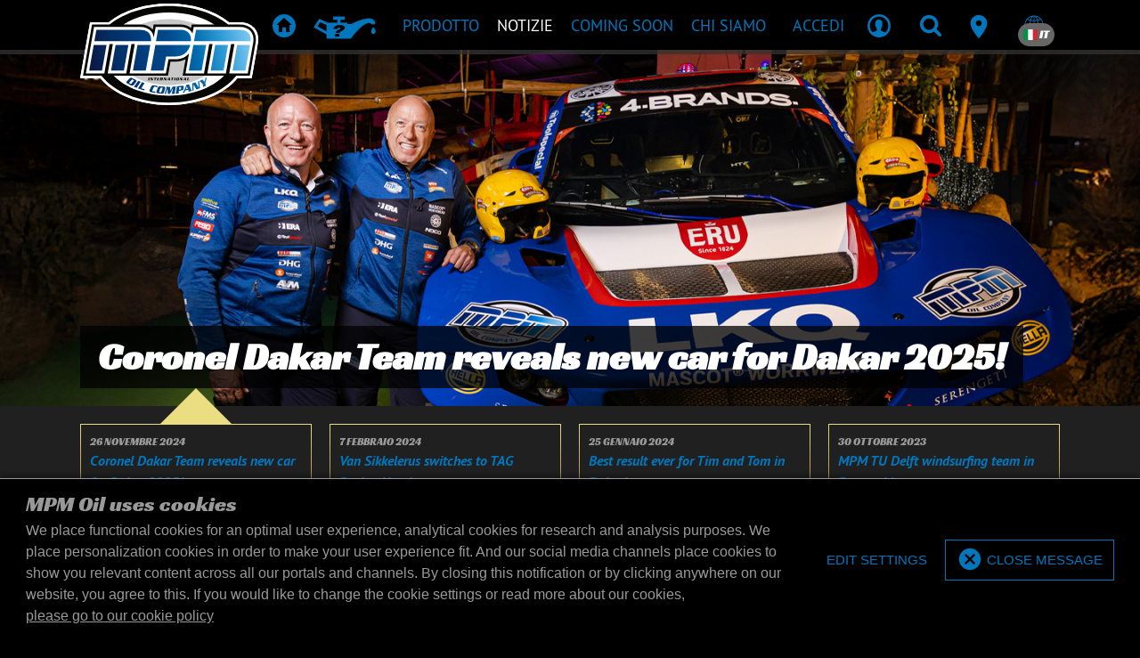

--- FILE ---
content_type: text/html; charset=UTF-8
request_url: https://www.mpmoil.it/sports
body_size: 19376
content:
<!DOCTYPE html>
<html lang="it">
<head>
    <meta charset="utf-8"><!-- Title and Description -->
<title>Sports | MPM Oil</title>
<meta name="description" content=""/>

<!-- Viewport meta -->
<meta name="viewport" content="width=device-width, initial-scale=1, shrink-to-fit=no, user-scalable=no">

<!-- Robots meta -->

<!-- Favicons and app icons -->
<link rel="apple-touch-icon" sizes="57x57" href="/img/favicons/57x57.png?1769083280">
<link rel="apple-touch-icon" sizes="60x60" href="/img/favicons/60x60.png?1769083280">
<link rel="apple-touch-icon" sizes="72x72" href="/img/favicons/72x72.png?1769083280">
<link rel="apple-touch-icon" sizes="76x76" href="/img/favicons/76x76.png?1769083280">
<link rel="apple-touch-icon" sizes="114x114" href="/img/favicons/114x114.png?1769083280">
<link rel="apple-touch-icon" sizes="120x120" href="/img/favicons/120x120.png?1769083280">
<link rel="apple-touch-icon" sizes="144x144" href="/img/favicons/144x144.png?1769083280">
<link rel="apple-touch-icon" sizes="152x152" href="/img/favicons/152x152.png?1769083280">
<link rel="apple-touch-icon" sizes="180x180" href="/img/favicons/180x180.png?1769083280">
<link rel="shortcut icon" href="/img/favicons/favicon.ico?1769083280">
<link rel="shortcut icon" type="image/png" href="/img/favicons/96x96-droplet.png?1769083280"/>
<link rel="icon" type="image/png" sizes="96x96" href="/img/favicons/96x96-droplet.png?1769083280">
<link rel="icon" type="image/png" sizes="32x32" href="/img/favicons/32x32-droplet.png?1769083280">
<link rel="icon" type="image/png" sizes="16x16" href="/img/favicons/16x16-droplet.png?1769083280">
<meta name="msapplication-TileColor" content="#da532c">
<meta name="msapplication-config" content="/img/favicons/browserconfig.xml?1769083280">
<meta name="theme-color" content="#000">
<meta name="mobile-web-app-capable" content="yes">
<meta name="apple-mobile-web-app-status-bar-style" content="black">

<meta name="csrf-token" content="h1gwyQJKgE+bTB7ecdjlKRFHIxXZ3jrVRCLWnQn2xW+rrnKyKrhV1LLNb5nFBNbixGzk2A8d7EOm4qW6XqyP5I185fZu5wl8JSYVduzsDOF9F7WoOcamXp+YStMTjWHkh64Oqv1gtYT0XN29P3jeIg==">
<style>
    body {
        opacity: 0;
    }
</style>

<script>
    window._mpm                = window._mpm || {};
    window._mpm.gamification   = {"add":"\/gamification","hits":"\/gamification\/hits"};
    window._mpm.notification   = {"defaultWebPushChannels":["account","news","oil_guard","oil_specialist"],"updateAdd":"\/account\/notifications\/update-settings\/add","updateRemove":"\/account\/notifications\/update-settings\/remove","updateReplace":"\/account\/notifications\/update-settings\/replace","subscribeLink":"\/account\/notifications\/push-subscription\/1","unsubscribeLink":"\/account\/notifications\/push-subscription\/0","publicKey":"BJIiMJ8VJ1HeANGuUtztO7kusySdMXi2bG0cBesEv0t-but-1MRqBtn2p5ioT5p6MyUGcEVoTVbKbMr4Q6rAOtA","textEnable":"Enable push-notification subscription","textEnabled":"Enabled","textDisable":"Remove push-notification subscription","textDisabled":"Disabled","textBlocked":"Push-notifications are blocked","textBlockedLong":"<strong>Push-notifications are blocked<\/strong>, please check your browser-settings and re-enable push-notifications.<br><br>For Chrome, click on the lock-icon in the browser (next to the address), click the \"Reset permission\"-button under \"Notifications\" and refresh the page.","textNotSupported":"Push-notifications are not supported","textUpdated":"Notification settings have been updated","textUpdateFailed":"Notification settings could not be updated"};
    window._mpm.intl_tel_input = {"initialCountry":"IT","nationalMode":true,"separateDialCode":true};
    window._mpm.vue3component  = 0;
</script>

<!-- Alternate locale links -->
            <link rel="alternate" hreflang="bg" href="https://www.mpmoil.it/sports"/>
                <link rel="alternate" hreflang="hr" href="https://www.mpmoil.it/sports"/>
                <link rel="alternate" hreflang="cs" href="https://www.mpmoil.it/sports"/>
                <link rel="alternate" hreflang="da" href="https://www.mpmoil.it/sports"/>
                <link rel="alternate" hreflang="nl" href="https://www.mpmoil.it/sports"/>
                <link rel="alternate" hreflang="en" href="https://www.mpmoil.it/sports"/>
                <link rel="alternate" hreflang="fi" href="https://www.mpmoil.it/sports"/>
                <link rel="alternate" hreflang="fr" href="https://www.mpmoil.it/sports"/>
                <link rel="alternate" hreflang="de" href="https://www.mpmoil.it/sports"/>
                <link rel="alternate" hreflang="el" href="https://www.mpmoil.it/sports"/>
                <link rel="alternate" hreflang="hu" href="https://www.mpmoil.it/sports"/>
                    <link rel="alternate" hreflang="lv" href="https://www.mpmoil.it/sports"/>
                <link rel="alternate" hreflang="lt" href="https://www.mpmoil.it/sports"/>
                <link rel="alternate" hreflang="no" href="https://www.mpmoil.it/sports"/>
                <link rel="alternate" hreflang="pl" href="https://www.mpmoil.it/sports"/>
                <link rel="alternate" hreflang="pt" href="https://www.mpmoil.it/sports"/>
                <link rel="alternate" hreflang="ro" href="https://www.mpmoil.it/sports"/>
                <link rel="alternate" hreflang="ru" href="https://www.mpmoil.it/sports"/>
                <link rel="alternate" hreflang="sr" href="https://www.mpmoil.it/sports"/>
                <link rel="alternate" hreflang="sk" href="https://www.mpmoil.it/sports"/>
                <link rel="alternate" hreflang="sl" href="https://www.mpmoil.it/sports"/>
                <link rel="alternate" hreflang="es" href="https://www.mpmoil.it/sports"/>
                <link rel="alternate" hreflang="sv" href="https://www.mpmoil.it/sports"/>
                <link rel="alternate" hreflang="uk" href="https://www.mpmoil.it/sports"/>
    
<!-- Open Graph tags -->
<meta property="og:title" content="MPM Sports"/>
<meta property="og:type" content="website"/>

<!-- Styling -->
<link rel="stylesheet" href="/css/vendors.css?1769083478"><link rel="stylesheet" href="/css/main.css?1769083478"><link rel="stylesheet" href="/m_p_m/utilities/css/shared.css?1769083485">
<script type="text/javascript">
    window.performanceThreshold = 1250</script>

    <!-- Google Analytics -->
        <!-- Global site tag (gtag.js) - Google Analytics -->
    <script defer src="https://www.googletagmanager.com/gtag/js?id=G-ZDCZFYVXKJ" ></script>
    <script >
        window.dataLayer = window.dataLayer || [];

        function gtag() {
            dataLayer.push(arguments);
        }

        gtag('js', new Date());
        gtag('config', 'G-ZDCZFYVXKJ');
    </script>
    <!-- End Google Analytics -->

    <!-- Google ReCaptcha -->
    <script defer src="https://www.google.com/recaptcha/api.js?render=6LfjrfQZAAAAAMcgyNS1VBYQU4aHaERCQST2_8MS"></script>
    <!-- End Google ReCaptcha -->

    <!-- Facebook Pixel Code -->
    <script>
        !function(f,b,e,v,n,t,s)
        {if(f.fbq)return;n=f.fbq=function(){n.callMethod?
            n.callMethod.apply(n,arguments):n.queue.push(arguments)};
            if(!f._fbq)f._fbq=n;n.push=n;n.loaded=!0;n.version='2.0';
            n.queue=[];t=b.createElement(e);t.async=!0;
            t.src=v;s=b.getElementsByTagName(e)[0];
            s.parentNode.insertBefore(t,s)}(window, document,'script',
        'https://connect.facebook.net/en_US/fbevents.js');
        fbq('init', '2214021472213948');
        fbq('track', 'PageView');
    </script>
    <!-- End Facebook Pixel Code -->

<!--
Below statements include any meta, css, script and style
that has been added through other view files using view blocks
-->
            
<style>
    .carousel-tabbed .carousel-inner .carousel-item-0 .desc .title {
        bottom: 20px; left: 20px;    }

    .carousel-tabbed .carousel-inner .carousel-item-0 .desc .title .title-inner .main-label {
                                color: #ffffff;            font-size: 42px;                        }

    
    .carousel-tabbed .carousel-inner .carousel-item.bg.carousel-item-0 {
            }

            .carousel-tabbed .carousel-inner .carousel-item-0 .desc .title .title-inner {
            background: rgba(0,0,0,0.75);
        }
    
    .carousel-item-0 picture img {
        max-width: 60%;    }
</style>
            
<style>
    .carousel-tabbed .carousel-inner .carousel-item-1 .desc .title {
        bottom: 20px; left: 20px;    }

    .carousel-tabbed .carousel-inner .carousel-item-1 .desc .title .title-inner .main-label {
                                color: #ffffff;            font-size: 28px;                        }

    
    .carousel-tabbed .carousel-inner .carousel-item.bg.carousel-item-1 {
        background-color: #000000;    }

            .carousel-tabbed .carousel-inner .carousel-item-1 .desc .title .title-inner {
            background: rgba(0,0,0,0.75);
        }
    
    .carousel-item-1 picture img {
        max-width: 60%;    }
</style>
            
<style>
    .carousel-tabbed .carousel-inner .carousel-item-2 .desc .title {
        bottom: 20px; right: 20px; text-align: right;    }

    .carousel-tabbed .carousel-inner .carousel-item-2 .desc .title .title-inner .main-label {
                                color: #ffffff;            font-size: 28px;                        }

    
    .carousel-tabbed .carousel-inner .carousel-item.bg.carousel-item-2 {
        background-color: #000000;    }

            .carousel-tabbed .carousel-inner .carousel-item-2 .desc .title .title-inner {
            background: rgba(0,0,0,0.75);
        }
    
    .carousel-item-2 picture img {
        max-width: 60%;    }
</style>
            
<style>
    .carousel-tabbed .carousel-inner .carousel-item-3 .desc .title {
        bottom: 20px; left: 20px;    }

    .carousel-tabbed .carousel-inner .carousel-item-3 .desc .title .title-inner .main-label {
                                color: #ffffff;            font-size: 28px;                        }

    
    .carousel-tabbed .carousel-inner .carousel-item.bg.carousel-item-3 {
        background-color: #000000;    }

            .carousel-tabbed .carousel-inner .carousel-item-3 .desc .title .title-inner {
            background: rgba(0,0,0,0.75);
        }
    
    .carousel-item-3 picture img {
            }
</style>
        </head>
<body class="preload-transitions" data-state="" data-state-contents="">
    <div class="site-wrapper">
        <div class="site-canvas">
            <div class="site-content">
                <div class="alert-container">
                                    </div>
                <nav class="navbar fixed-top main navbar-expand-lg navbar-dark justify-content-between desktop-menu">
    <div class="container">

                <button class="navbar-toggler" type="button" data-toggle="collapse" data-recalc="false" data-target=".offcanvas" data-canvas=".canvas" aria-controls="navbarSupportedContent" aria-expanded="false"
                aria-label="Apri / Chiudi">
            <span class="navbar-toggler-icon"></span>
        </button>
                
                <a href="/" class="navbar-logo"><img src="/img/mpm/logo-mpm.svg?1769083280" alt="MPM Oil Company"></a>
        <div class="collapse navbar-collapse" id="navbarNav">
            <ul class="navbar-nav">
                                <li class="nav-item nav-item-home"><a href="/" class="nav-link"><i class="icon icon-home" aria-hidden="true" iconPrefix="icon" tag="i"></i><span>Home</span></a></li><li class="nav-item nav-item-recommendation"><a href="/products/recommendation" class="nav-link"><i class="icon icon-recommendation" aria-hidden="true" iconPrefix="icon" tag="i"></i><span>Raccomandazioni prodotti</span></a></li><li class="nav-item"><a href="/products/overview" class="nav-link" data-sub=".menu-products"><span>Prodotto</span></a></li><li class="nav-item active"><a href="/blog" class="nav-link" data-sub=".menu-news"><span>Notizie</span></a></li><li class="nav-item"><a href="/oilspecialist" class="nav-link" data-sub=".menu-oil-specialist"><span>Coming Soon</span></a></li><li class="nav-item"><a href="/about" class="nav-link" data-sub=".menu-about"><span>Chi siamo</span></a></li><li class="nav-item d-none d-xxl-block"><a href="/contact" class="nav-link"><span>Trova concessionario</span></a></li>            </ul>
        </div>
        
                <div class="navbar-nav actions" id="navbarSupportedContent">
            <ul class="navbar-nav ml-auto">
                                    <li class="nav-item nav-user d-none d-md-inline-block" data-loggedin="0" data-specialist="0">
                        <a href="/login" class="nav-link"><span class="user-name d-none d-lg-block">Accedi</span><i class="icon icon-profile" aria-hidden="false"></i></a>                    </li>
                                <li class="nav-item">
                    <a href="javascript:;" class="nav-link has-sub" data-type="search" data-panel=".search-container"><i class="icon icon-search" aria-hidden="false"></i></a>                </li>
                <li class="nav-item d-none d-sm-block d-xxl-none">
                    <a href="/contact" class="nav-link"><i class="icon icon-android-pin" aria-hidden="false"></i></a>                </li>
                                <li class="nav-item d-none d-md-block">
                    <a class="nav-link has-sub" href="javascript:;" data-panel=".locale-container">
                        <i class="icon icon-ios-world-outline" aria-hidden="false"></i>
                        <span class="badge badge-pill badge-dark language"><span class="flag-icon flag-icon-it" after="&amp;nbsp;IT" tag="span" spaceAfter="1" aria-hidden="false" iconPrefix="fa"></span>&nbsp;IT</span>
                    </a>
                </li>
            </ul>
        </div>
        
    </div>

            <div class="submenus" >
        
                <div class="panel menu-container auto-close" data-default="">
            <div class="container">

                                <div class="submenu menu-products">
                    <div class="row">
                        <div class="col-4">
                            <ul class="navbar-nav">
                                                                <li class="nav-item nav-header"><span>Prodotto</span></li><li class="nav-item"><a href="/products/overview" class="nav-link"><span>Elenco</span></a></li><li class="nav-item"><a href="/products/recommendation" class="nav-link"><span>Raccomandazioni prodotti</span></a></li><li class="nav-item"><a href="/products/sheets" class="nav-link"><span>Scheda prodotto e scheda sicurezza </span></a></li><li class="nav-item nav-header mt-4"><span>Equipment</span></li><li class="nav-item"><a href="/equipment" class="nav-link"><span>Elenco</span></a></li><li class="nav-item nav-header mt-4"><span>Merchandise</span></li><li class="nav-item"><a href="/merchandise" class="nav-link"><span>Elenco</span></a></li>                            </ul>
                        </div>
                        <div class="col-8">
                            <ul class="navbar-nav">
                                                                <li class="nav-item nav-header"><span>Related pages</span></li><li class="nav-item"><a href="/bag-in-box" class="nav-link"><span>Bag-in-box</span></a></li><li class="nav-item"><a href="/downloads" class="nav-link"><span>Scaricamenti</span></a></li>
                                                                                                                            </ul>
                        </div>
                    </div>
                    
<div class="mt-4 row submenu-extra">
    <div class="col-4">
        <ul class="navbar-nav">
            <li class="nav-header">Hai domande?</li>
                        <li class="nav-item"><a href="/contact" class="nav-link"><span>Invia una email</span></a></li>
        </ul>
    </div>
    <div class="col-8">
        <ul class="navbar-nav">
            <li class="nav-header">Vuoi ricevere le ultime news?</li>
            <li class="nav-item form-newsletter">
                <form method="post" accept-charset="utf-8" data-ajax="data-ajax" novalidate="novalidate" action="/email-lists/subscribe"><div style="display:none;"><input type="hidden" name="_csrfToken" class="form-control " value="h1gwyQJKgE+bTB7ecdjlKRFHIxXZ3jrVRCLWnQn2xW+rrnKyKrhV1LLNb5nFBNbixGzk2A8d7EOm4qW6XqyP5I185fZu5wl8JSYVduzsDOF9F7WoOcamXp+YStMTjWHkh64Oqv1gtYT0XN29P3jeIg=="></div><div class="loader" ></div>
<input type="hidden" name="template" class="form-control " value="Layout/navigation/main/newsletter"><input type="hidden" name="flash_key" class="form-control " value="navigation-main-newsletter"><input type="hidden" name="list_id" class="form-control " value="1970609">    <input type="email" name="email" placeholder="Inserisci qui il tuo indirizzo email" class="form-control form-control " id="email" aria-label="Inserisci qui il tuo indirizzo email">    <button class="submit" type="submit"><i class="icon icon-android-arrow-dropright-circle"></i></button><div class="mt-1">
    </div>
</form>            </li>
        </ul>
    </div>
</div>                </div>
                
                                <div class="submenu menu-news">
                    <div class="row">
                        <div class="col">
                            <ul class="navbar-nav">
                                <li class="nav-header">Notizie</li>
                                                                <li class="nav-item"><a href="/blog" class="nav-link"><span>Notizie</span></a></li><li class="nav-item active"><a href="/sports" class="nav-link"><span>Sports</span></a></li>                            </ul>
                        </div>
                                            </div>
                    
<div class="mt-4 row submenu-extra">
    <div class="col-4">
        <ul class="navbar-nav">
            <li class="nav-header">Hai domande?</li>
                        <li class="nav-item"><a href="/contact" class="nav-link"><span>Invia una email</span></a></li>
        </ul>
    </div>
    <div class="col-8">
        <ul class="navbar-nav">
            <li class="nav-header">Vuoi ricevere le ultime news?</li>
            <li class="nav-item form-newsletter">
                <form method="post" accept-charset="utf-8" data-ajax="data-ajax" novalidate="novalidate" action="/email-lists/subscribe"><div style="display:none;"><input type="hidden" name="_csrfToken" class="form-control " value="h1gwyQJKgE+bTB7ecdjlKRFHIxXZ3jrVRCLWnQn2xW+rrnKyKrhV1LLNb5nFBNbixGzk2A8d7EOm4qW6XqyP5I185fZu5wl8JSYVduzsDOF9F7WoOcamXp+YStMTjWHkh64Oqv1gtYT0XN29P3jeIg=="></div><div class="loader" ></div>
<input type="hidden" name="template" class="form-control " value="Layout/navigation/main/newsletter"><input type="hidden" name="flash_key" class="form-control " value="navigation-main-newsletter"><input type="hidden" name="list_id" class="form-control " value="1970609">    <input type="email" name="email" placeholder="Inserisci qui il tuo indirizzo email" class="form-control form-control " id="email" aria-label="Inserisci qui il tuo indirizzo email">    <button class="submit" type="submit"><i class="icon icon-android-arrow-dropright-circle"></i></button><div class="mt-1">
    </div>
</form>            </li>
        </ul>
    </div>
</div>                </div>
                
                                                    <div class="submenu menu-oil-specialist">
                        <div class="row">
                            <div class="col">
                                <ul class="navbar-nav">
                                    <li class="nav-header">Only for MPM Oil Specialists</li>
                                                                        <li class="nav-item"><a href="/oilspecialist/fleet-analysis" class="nav-link"><span>Fleet Analysis</span></a></li><li class="nav-item"><a href="/oilspecialist/lottery" class="nav-link"><span>Lottery</span></a></li><li class="nav-item"><a href="/oilspecialist/sales-support" class="nav-link"><span>Sales Support</span></a></li><li class="nav-item"><a href="/oilspecialist/specialisms" class="nav-link"><span>Specialisms</span></a></li><li class="nav-item"><a href="/oilspecialist/workshops" class="nav-link"><span>Officine</span></a></li><li class="nav-item"><a href="/merchandise" class="nav-link"><span>Merchandise</span></a></li>                                </ul>
                            </div>
                            <div class="col-8">
                                                            </div>
                        </div>
                    </div>
                                
                                <div class="submenu menu-about">
                    <div class="row">
                        <div class="col">
                            <ul class="navbar-nav">
                                <li class="nav-header">Chi siamo</li>
                                                                <li class="nav-item"><a href="/contact" class="nav-link"><span>Contatto</span></a></li><li class="nav-item"><a href="/cookie-policy" class="nav-link"><span>Politica dei cookie</span></a></li>                            </ul>
                        </div>
                    </div>
                    
<div class="mt-4 row submenu-extra">
    <div class="col-4">
        <ul class="navbar-nav">
            <li class="nav-header">Hai domande?</li>
                        <li class="nav-item"><a href="/contact" class="nav-link"><span>Invia una email</span></a></li>
        </ul>
    </div>
    <div class="col-8">
        <ul class="navbar-nav">
            <li class="nav-header">Vuoi ricevere le ultime news?</li>
            <li class="nav-item form-newsletter">
                <form method="post" accept-charset="utf-8" data-ajax="data-ajax" novalidate="novalidate" action="/email-lists/subscribe"><div style="display:none;"><input type="hidden" name="_csrfToken" class="form-control " value="h1gwyQJKgE+bTB7ecdjlKRFHIxXZ3jrVRCLWnQn2xW+rrnKyKrhV1LLNb5nFBNbixGzk2A8d7EOm4qW6XqyP5I185fZu5wl8JSYVduzsDOF9F7WoOcamXp+YStMTjWHkh64Oqv1gtYT0XN29P3jeIg=="></div><div class="loader" ></div>
<input type="hidden" name="template" class="form-control " value="Layout/navigation/main/newsletter"><input type="hidden" name="flash_key" class="form-control " value="navigation-main-newsletter"><input type="hidden" name="list_id" class="form-control " value="1970609">    <input type="email" name="email" placeholder="Inserisci qui il tuo indirizzo email" class="form-control form-control " id="email" aria-label="Inserisci qui il tuo indirizzo email">    <button class="submit" type="submit"><i class="icon icon-android-arrow-dropright-circle"></i></button><div class="mt-1">
    </div>
</form>            </li>
        </ul>
    </div>
</div>                </div>
                
            </div>
        </div>
        
                <div class="panel account-container">
            <div class="container">
                <div class="row">
                    <div class="col-8">
                                                <ul class="navbar-nav notification-nav">
            <li class="nav-header">
            <span class="badge badge-pill badge-primary" data-count-type="notifications">0</span>
            Notifications        </li>
    
    
            <li class="nav-item">
            <span class="nav-text">No unread notifications found</span>
        </li>
    
    </ul>                                            </div>
                    <div class="col-4">
                        <ul class="navbar-nav business-profile">

                                                        <li class="nav-header">Account</li>
                            <li class="nav-item"><a href="/account" class="nav-link font-weight-bold text-uppercase"><span>Account</span></a></li><li class="nav-item"><a href="/logout" class="nav-link font-weight-bold text-uppercase"><span>Logout</span></a></li>                            
                                                                                    
                        </ul>
                    </div>
                </div>
            </div>
        </div>
        
                <div class="panel search-container">
            <div class="search-form">
                <div class="container">
                    <div class="menu-search desktop">
                        <form method="get" accept-charset="utf-8" novalidate="novalidate" action="/search">                        <input type="search" name="q" placeholder="Cosa stai cercando?" class="form-control form-control filter-query" id="q" aria-label="Cosa stai cercando?">                        <button class="btn" data-icon="g" type="submit"><span class="alt">Ricerca</span></button>                        </form>                    </div>
                </div>
            </div>
            <div class="search-recent">
                <div class="container dark">
                                                        </div>
            </div>
        </div>
        
                <div class="panel locale-container">
            <div class="container">
                <div class="row locale-region">
                    <div class="col-12">
                        <ul class="navbar-nav">
                            <li class="nav-header">Scegli la tua regione</li>
                        </ul>
                    </div>
                    <div class="col col-region">
                        <ul class="no-bullet">
                            <li><a href="https://www.mpmoil.com/sports" class="link-region"><span class="flag-icon flag-icon-int" after="International" tag="span" aria-hidden="false" iconPrefix="fa"></span>International</a></li><li><a href="https://www.mpmoil.at/sports" class="link-region"><span class="flag-icon flag-icon-at" after="Austria" tag="span" aria-hidden="false" iconPrefix="fa"></span>Austria</a></li><li><a href="https://www.mpmoil.be/sports" class="link-region"><span class="flag-icon flag-icon-be" after="Belgium" tag="span" aria-hidden="false" iconPrefix="fa"></span>Belgium</a></li><li><a href="https://www.mpmoil.ba/sports" class="link-region"><span class="flag-icon flag-icon-ba" after="Bosnia &amp; Herzegovina" tag="span" aria-hidden="false" iconPrefix="fa"></span>Bosnia & Herzegovina</a></li><li><a href="https://www.mpmoil.ca/sports" class="link-region"><span class="flag-icon flag-icon-ca" after="Canada" tag="span" aria-hidden="false" iconPrefix="fa"></span>Canada</a></li><li><a href="https://www.mpmoil.cz/sports" class="link-region"><span class="flag-icon flag-icon-cz" after="Czechia" tag="span" aria-hidden="false" iconPrefix="fa"></span>Czechia</a></li><li><a href="https://www.mpmoil.com/dk/sports" class="link-region"><span class="flag-icon flag-icon-dk" after="Denmark" tag="span" aria-hidden="false" iconPrefix="fa"></span>Denmark</a></li><li><a href="https://www.mpmoil.com/fi/sports" class="link-region"><span class="flag-icon flag-icon-fi" after="Finland" tag="span" aria-hidden="false" iconPrefix="fa"></span>Finland</a></li><li><a href="https://www.mpmoil.fr/sports" class="link-region"><span class="flag-icon flag-icon-fr" after="France" tag="span" aria-hidden="false" iconPrefix="fa"></span>France</a></li></ul></div><div class="col col-region"><ul class="no-bullet"><li><a href="https://www.mpmoil.de/sports" class="link-region"><span class="flag-icon flag-icon-de" after="Germany" tag="span" aria-hidden="false" iconPrefix="fa"></span>Germany</a></li><li><a href="https://www.mpmoil.gr/sports" class="link-region"><span class="flag-icon flag-icon-gr" after="Greece" tag="span" aria-hidden="false" iconPrefix="fa"></span>Greece</a></li><li><a href="https://www.mpmoil.hu/sports" class="link-region"><span class="flag-icon flag-icon-hu" after="Hungary" tag="span" aria-hidden="false" iconPrefix="fa"></span>Hungary</a></li><li><a href="https://www.mpmoil.com/iq/sports" class="link-region"><span class="flag-icon flag-icon-iq" after="Iraq" tag="span" aria-hidden="false" iconPrefix="fa"></span>Iraq</a></li><li><a href="https://www.mpmoil.ie/sports" class="link-region"><span class="flag-icon flag-icon-ie" after="Ireland" tag="span" aria-hidden="false" iconPrefix="fa"></span>Ireland</a></li><li><a href="https://www.mpmoil.com/lv/sports" class="link-region"><span class="flag-icon flag-icon-lv" after="Latvia" tag="span" aria-hidden="false" iconPrefix="fa"></span>Latvia</a></li><li><a href="https://www.mpmoil.com/lt/sports" class="link-region"><span class="flag-icon flag-icon-lt" after="Lithuania" tag="span" aria-hidden="false" iconPrefix="fa"></span>Lithuania</a></li><li><a href="https://www.mpmoil.lu/sports" class="link-region"><span class="flag-icon flag-icon-lu" after="Luxembourg" tag="span" aria-hidden="false" iconPrefix="fa"></span>Luxembourg</a></li><li><a href="https://www.mpmoil.nl/sports" class="link-region"><span class="flag-icon flag-icon-nl" after="Netherlands" tag="span" aria-hidden="false" iconPrefix="fa"></span>Netherlands</a></li></ul></div><div class="col col-region"><ul class="no-bullet"><li><a href="https://www.mpmoil.no/sports" class="link-region"><span class="flag-icon flag-icon-no" after="Norway" tag="span" aria-hidden="false" iconPrefix="fa"></span>Norway</a></li><li><a href="https://www.mpmoil.pl/sports" class="link-region"><span class="flag-icon flag-icon-pl" after="Poland" tag="span" aria-hidden="false" iconPrefix="fa"></span>Poland</a></li><li><a href="https://www.mpmoil.ro/sports" class="link-region"><span class="flag-icon flag-icon-ro" after="Romania" tag="span" aria-hidden="false" iconPrefix="fa"></span>Romania</a></li><li><a href="https://www.mpmoil.rs/sports" class="link-region"><span class="flag-icon flag-icon-rs" after="Serbia" tag="span" aria-hidden="false" iconPrefix="fa"></span>Serbia</a></li><li><a href="https://www.mpmoil.com/sg/sports" class="link-region"><span class="flag-icon flag-icon-sg" after="Singapore" tag="span" aria-hidden="false" iconPrefix="fa"></span>Singapore</a></li><li><a href="https://www.mpmoil.sk/sports" class="link-region"><span class="flag-icon flag-icon-sk" after="Slovakia" tag="span" aria-hidden="false" iconPrefix="fa"></span>Slovakia</a></li><li><a href="https://www.mpmoil.si/sports" class="link-region"><span class="flag-icon flag-icon-si" after="Slovenia" tag="span" aria-hidden="false" iconPrefix="fa"></span>Slovenia</a></li><li><a href="https://www.mpmoil.com/kr/sports" class="link-region"><span class="flag-icon flag-icon-kr" after="South Korea" tag="span" aria-hidden="false" iconPrefix="fa"></span>South Korea</a></li><li><a href="https://www.mpmoil.es/sports" class="link-region"><span class="flag-icon flag-icon-es" after="Spain" tag="span" aria-hidden="false" iconPrefix="fa"></span>Spain</a></li></ul></div><div class="col col-region"><ul class="no-bullet"><li><a href="https://www.mpmoil.se/sports" class="link-region"><span class="flag-icon flag-icon-se" after="Sweden" tag="span" aria-hidden="false" iconPrefix="fa"></span>Sweden</a></li><li><a href="https://www.mpmoil.ch/sports" class="link-region"><span class="flag-icon flag-icon-ch" after="Switzerland" tag="span" aria-hidden="false" iconPrefix="fa"></span>Switzerland</a></li><li><a href="https://www.mpmoil.tw/sports" class="link-region"><span class="flag-icon flag-icon-tw" after="Taiwan" tag="span" aria-hidden="false" iconPrefix="fa"></span>Taiwan</a></li><li><a href="https://www.mpmoil.com/ua/sports" class="link-region"><span class="flag-icon flag-icon-ua" after="Ukraine" tag="span" aria-hidden="false" iconPrefix="fa"></span>Ukraine</a></li><li><a href="https://www.mpmoil.com/ae/sports" class="link-region"><span class="flag-icon flag-icon-ae" after="United Arab Emirates" tag="span" aria-hidden="false" iconPrefix="fa"></span>United Arab Emirates</a></li><li><a href="https://www.mpmoil.uk/sports" class="link-region"><span class="flag-icon flag-icon-gb" after="United Kingdom" tag="span" aria-hidden="false" iconPrefix="fa"></span>United Kingdom</a></li>                        </ul>
                    </div>
                </div>
                <div class="row locale-language">
                    <div class="col-12">
                        <ul class="navbar-nav">
                            <li class="nav-header">Scegli la lingua</li>
                        </ul>
                    </div>
                    <div class="col-5">
                        <select name="language_selection" data-url="data-url"><option value="https://www.mpmoil.it/sports?language=bg">Bulgarian</option><option value="https://www.mpmoil.it/sports?language=hr">Croatian</option><option value="https://www.mpmoil.it/sports?language=cs">Czech</option><option value="https://www.mpmoil.it/sports?language=da">Danish</option><option value="https://www.mpmoil.it/sports?language=nl">Dutch</option><option value="https://www.mpmoil.it/sports?language=en">English</option><option value="https://www.mpmoil.it/sports?language=fi">Finnish</option><option value="https://www.mpmoil.it/sports?language=fr">French</option><option value="https://www.mpmoil.it/sports?language=de">German</option><option value="https://www.mpmoil.it/sports?language=el">Greek</option><option value="https://www.mpmoil.it/sports?language=hu">Hungarian</option><option value="https://www.mpmoil.it/sports?language=it" selected="selected">Italian</option><option value="https://www.mpmoil.it/sports?language=lv">Latvian</option><option value="https://www.mpmoil.it/sports?language=lt">Lithuanian</option><option value="https://www.mpmoil.it/sports?language=no">Norwegian</option><option value="https://www.mpmoil.it/sports?language=pl">Polish</option><option value="https://www.mpmoil.it/sports?language=pt">Portuguese</option><option value="https://www.mpmoil.it/sports?language=ro">Romanian</option><option value="https://www.mpmoil.it/sports?language=ru">Russian</option><option value="https://www.mpmoil.it/sports?language=sr">Serbian</option><option value="https://www.mpmoil.it/sports?language=sk">Slovak</option><option value="https://www.mpmoil.it/sports?language=sl">Slovenian</option><option value="https://www.mpmoil.it/sports?language=es">Spanish</option><option value="https://www.mpmoil.it/sports?language=sv">Swedish</option><option value="https://www.mpmoil.it/sports?language=uk">Ukrainian</option></select>                    </div>
                </div>
            </div>
        </div>
        
    </div>
    
</nav>
                                <div class="outer-container -bg-sports -text-light sports">
                    <div class="header">
                        
            
    
    <ul class="reset news-highlighted news-highlighted-sports d-md-none">
                    <li class="news-highlighted-item">
                <a href="/sports/coronel-dakar-team-reveals-new-car-for-dakar-2025" class="card-link news-highlighted-link">
                    <div class="image" style="background-image: url(https://cdn.mpmoil.com/mpmoil-assets/53/531fd3fc-9983-4ee2-9b74-014492cc1780.jpg);"></div>
                    <div class="desc">Coronel Dakar Team reveals new car for Dakar 2025!</div>
                </a>
            </li>
                    <li class="news-highlighted-item">
                <a href="/sports/van-sikkelerus-switches-to-tag-racing-honda-1" class="card-link news-highlighted-link">
                    <div class="image" style="background-image: url(https://cdn.mpmoil.com/mpmoil-assets/51/51cfef3f-6575-46f7-977f-062fa69a4f4d.jpg);"></div>
                    <div class="desc">Van Sikkelerus switches to TAG Racing Honda</div>
                </a>
            </li>
                    <li class="news-highlighted-item">
                <a href="/sports/best-result-ever-for-tim-and-tom-in-the-dakar-rally" class="card-link news-highlighted-link">
                    <div class="image" style="background-image: url(https://cdn.mpmoil.com/mpmoil-assets/08/087a22fc-ba2b-461d-8d74-da7574d555d3.jpg);"></div>
                    <div class="desc">Best result ever for Tim and Tom in Dakar!</div>
                </a>
            </li>
                    <li class="news-highlighted-item">
                <a href="/sports/mpm-tu-delft-windsurfing-team-in-denmark" class="card-link news-highlighted-link">
                    <div class="image" style="background-image: url(https://cdn.mpmoil.com/mpmoil-assets/d1/d1e2233b-2c51-4749-afd2-a03dfad760a3.jpg);"></div>
                    <div class="desc">MPM TU Delft windsurfing team in Denmark!</div>
                </a>
            </li>
            </ul>
    <div class="carousel-tabbed carousel-tabbed-sports carousel-bottom d-none d-md-block">
        <div id="newsSlider" class="clearfix carousel carousel-tabbed slide news-carousel" data-ride="carousel">
            <div class="carousel-inner">
                                    <div class="carousel-item bg carousel-item-0 active">
                        <a href="/sports/coronel-dakar-team-reveals-new-car-for-dakar-2025">
                                                            <picture><source srcset="https://cdn.mpmoil.com/mpmoil-assets/d6/d686be64-c94b-4a84-888f-4fec4ac59927.jpg" media="(min-width: 1440px)"><source srcset="https://cdn.mpmoil.com/mpmoil-assets/d5/d5755d38-8958-402e-b67e-d056410fd330.jpg" media="(min-width: 992px)"><source srcset="https://cdn.mpmoil.com/mpmoil-assets/96/96567b8d-4aef-40bb-8ba7-f373830ac482.jpg" media="(min-width: 576px)"><source srcset="https://cdn.mpmoil.com/mpmoil-assets/53/531fd3fc-9983-4ee2-9b74-014492cc1780.jpg" media="(min-width: 0px)"><img src="https://cdn.mpmoil.com/mpmoil-assets/96/96567b8d-4aef-40bb-8ba7-f373830ac482.jpg" class="background-image" alt=""></picture>                                                                                        <div class="container desc">
                                    <h4 class="title">
                                    <span class="title-inner">
                                        <span class="main-label">Coronel Dakar Team reveals new car for Dakar 2025!</span>
                                                                            </span>
                                    </h4>
                                </div>
                                                    </a>
                    </div>
                                    <div class="carousel-item bg carousel-item-1 ">
                        <a href="/sports/van-sikkelerus-switches-to-tag-racing-honda-1">
                                                            <picture><source srcset="https://cdn.mpmoil.com/mpmoil-assets/e4/e4812800-6b2a-413a-a507-4ca99ed93374.jpg" media="(min-width: 1440px)"><source srcset="https://cdn.mpmoil.com/mpmoil-assets/9f/9f121940-c550-4d29-b931-014c98c68421.jpg" media="(min-width: 992px)"><source srcset="https://cdn.mpmoil.com/mpmoil-assets/95/950416fb-f256-481c-98aa-9989f1e9abf0.jpg" media="(min-width: 576px)"><source srcset="https://cdn.mpmoil.com/mpmoil-assets/51/51cfef3f-6575-46f7-977f-062fa69a4f4d.jpg" media="(min-width: 0px)"><img src="https://cdn.mpmoil.com/mpmoil-assets/95/950416fb-f256-481c-98aa-9989f1e9abf0.jpg" class="background-image" alt=""></picture>                                                                                        <div class="container desc">
                                    <h4 class="title">
                                    <span class="title-inner">
                                        <span class="main-label">Van Sikkelerus switches to TAG Racing Honda</span>
                                                                            </span>
                                    </h4>
                                </div>
                                                    </a>
                    </div>
                                    <div class="carousel-item bg carousel-item-2 ">
                        <a href="/sports/best-result-ever-for-tim-and-tom-in-the-dakar-rally">
                                                            <picture><source srcset="https://cdn.mpmoil.com/mpmoil-assets/77/77aae9ba-2a5f-425b-b614-5fafc10ef5c5.jpg" media="(min-width: 1440px)"><source srcset="https://cdn.mpmoil.com/mpmoil-assets/49/490263fd-6963-409a-b8e1-0e6df423a424.jpg" media="(min-width: 992px)"><source srcset="https://cdn.mpmoil.com/mpmoil-assets/04/0489aebd-b859-444c-818c-0ecc14b5f5f6.jpg" media="(min-width: 576px)"><source srcset="https://cdn.mpmoil.com/mpmoil-assets/08/087a22fc-ba2b-461d-8d74-da7574d555d3.jpg" media="(min-width: 0px)"><img src="https://cdn.mpmoil.com/mpmoil-assets/04/0489aebd-b859-444c-818c-0ecc14b5f5f6.jpg" class="background-image" alt=""></picture>                                                                                        <div class="container desc">
                                    <h4 class="title">
                                    <span class="title-inner">
                                        <span class="main-label">Best result ever for Tim and Tom in Dakar!</span>
                                                                            </span>
                                    </h4>
                                </div>
                                                    </a>
                    </div>
                                    <div class="carousel-item bg carousel-item-3 ">
                        <a href="/sports/mpm-tu-delft-windsurfing-team-in-denmark">
                                                            <picture><source srcset="https://cdn.mpmoil.com/mpmoil-assets/a4/a47596f1-719c-4bf5-b4bd-a74b495136a4.jpg" media="(min-width: 1440px)"><source srcset="https://cdn.mpmoil.com/mpmoil-assets/68/6880f86b-cad0-4b00-acb5-6112c9af4189.jpg" media="(min-width: 992px)"><source srcset="https://cdn.mpmoil.com/mpmoil-assets/ed/ed36b180-3ab6-45b4-b792-9dcc9567e41c.jpg" media="(min-width: 576px)"><source srcset="https://cdn.mpmoil.com/mpmoil-assets/d1/d1e2233b-2c51-4749-afd2-a03dfad760a3.jpg" media="(min-width: 0px)"><img src="https://cdn.mpmoil.com/mpmoil-assets/ed/ed36b180-3ab6-45b4-b792-9dcc9567e41c.jpg" class="background-image" alt=""></picture>                                                                                        <div class="container desc">
                                    <h4 class="title">
                                    <span class="title-inner">
                                        <span class="main-label">MPM TU Delft windsurfing team in Denmark!</span>
                                                                            </span>
                                    </h4>
                                </div>
                                                    </a>
                    </div>
                            </div>
        </div>
        <div class="container">
            <div class="carousel-indicators-container">
                <ol class="row carousel-indicators">
                                            <li data-target="#newsSlider" data-slide-to="0" class="col-3 active">
                            <div class="card-link card-arrow primary">
                                <div class="card card-home">
                                    <div class="card-body">
                                        <div class="row">
                                            <div class="col-12">
                                                <div class="card-date">26 novembre 2024</div>
                                                                                                    <div class="card-title">Coronel Dakar Team reveals new car for Dakar 2025!</div>
                                                                                            </div>
                                        </div>
                                    </div>
                                </div>
                            </div>
                        </li>
                                            <li data-target="#newsSlider" data-slide-to="1" class="col-3 ">
                            <div class="card-link card-arrow primary">
                                <div class="card card-home">
                                    <div class="card-body">
                                        <div class="row">
                                            <div class="col-12">
                                                <div class="card-date">7 febbraio 2024</div>
                                                                                                    <div class="card-title">Van Sikkelerus switches to TAG Racing Honda</div>
                                                                                            </div>
                                        </div>
                                    </div>
                                </div>
                            </div>
                        </li>
                                            <li data-target="#newsSlider" data-slide-to="2" class="col-3 ">
                            <div class="card-link card-arrow primary">
                                <div class="card card-home">
                                    <div class="card-body">
                                        <div class="row">
                                            <div class="col-12">
                                                <div class="card-date">25 gennaio 2024</div>
                                                                                                    <div class="card-title">Best result ever for Tim and Tom in Dakar!</div>
                                                                                            </div>
                                        </div>
                                    </div>
                                </div>
                            </div>
                        </li>
                                            <li data-target="#newsSlider" data-slide-to="3" class="col-3 ">
                            <div class="card-link card-arrow primary">
                                <div class="card card-home">
                                    <div class="card-body">
                                        <div class="row">
                                            <div class="col-12">
                                                <div class="card-date">30 ottobre 2023</div>
                                                                                                    <div class="card-title">MPM TU Delft windsurfing team in Denmark!</div>
                                                                                            </div>
                                        </div>
                                    </div>
                                </div>
                            </div>
                        </li>
                                    </ol>
            </div>
        </div>
    </div>
    
                                                
                        </div>
                    <div class="content-wrapper ">
                        <div class="container  container-page-content "><div class="news-overview news-overview-general news-overview-sports">
                        <div class="row multiple-news-feeds">
                <div class="col-12 col-md-8">
                    <h1>MPM Sports</h1>
                    <div class="overview-filters">
    <div class="row">
        <div class="col-12 col-md-6 col-lg-8">
            <form method="get" accept-charset="utf-8" novalidate="novalidate" action="/sports">            <div class="search-container">
                <input type="search" name="q" placeholder="Cosa stai cercando?" class="form-control form-control filter-query dark" id="q" aria-label="Cosa stai cercando?">                <button class="btn btn-outline-secondary submit" type="submit"><i class="icon icon-search"></i></button>            </div>
            </form>        </div>
                    <div class="col-12 col-md-6 col-lg-4">
                <div class="form-group row select "><div class="col-md-8"><div class="input-group"><select name="tags[]" data-url="data-url" class="form-control " id="tags"><option value="">Tutti i tags</option><option value="/sports?tags%5B0%5D=2019+FIM+Supersport+World+Championship">2019 FIM Supersport World Championship</option><option value="/sports?tags%5B0%5D=4x4+Service+Valkenburg">4x4 Service Valkenburg</option><option value="/sports?tags%5B0%5D=501km">501km</option><option value="/sports?tags%5B0%5D=Alastaro">Alastaro</option><option value="/sports?tags%5B0%5D=API+Track+Day">API Track Day</option><option value="/sports?tags%5B0%5D=Assen">Assen</option><option value="/sports?tags%5B0%5D=CBR600RR">CBR600RR</option><option value="/sports?tags%5B0%5D=Dakar+Rally">Dakar Rally</option><option value="/sports?tags%5B0%5D=David+Vegter">David Vegter</option><option value="/sports?tags%5B0%5D=Dragracing">Dragracing</option><option value="/sports?tags%5B0%5D=Event">Event</option><option value="/sports?tags%5B0%5D=F1">F1</option><option value="/sports?tags%5B0%5D=FIA+European+Championship">FIA European Championship</option><option value="/sports?tags%5B0%5D=FIA+European+Finals">FIA European Finals</option><option value="/sports?tags%5B0%5D=FIM+European+Championship">FIM European Championship</option><option value="/sports?tags%5B0%5D=FIM+European+Finals">FIM European Finals</option><option value="/sports?tags%5B0%5D=Haas+Brothers">Haas Brothers</option><option value="/sports?tags%5B0%5D=Hannes+Soomer">Hannes Soomer</option><option value="/sports?tags%5B0%5D=Hockenheim">Hockenheim</option><option value="/sports?tags%5B0%5D=Jaimie+van+Sikkelerus">Jaimie van Sikkelerus</option><option value="/sports?tags%5B0%5D=Joey+Bon">Joey Bon</option><option value="/sports?tags%5B0%5D=Made">Made</option><option value="/sports?tags%5B0%5D=Main+event">Main event</option><option value="/sports?tags%5B0%5D=Malm%C3%B6">Malmö</option><option value="/sports?tags%5B0%5D=Marc+Meihuizen">Marc Meihuizen</option><option value="/sports?tags%5B0%5D=Misano">Misano</option><option value="/sports?tags%5B0%5D=MPM+Racing">MPM Racing</option><option value="/sports?tags%5B0%5D=MPM+Sports">MPM Sports</option><option value="/sports?tags%5B0%5D=MPM+WILSport+Racedays">MPM WILSport Racedays</option><option value="/sports?tags%5B0%5D=NitrOlympX">NitrOlympX</option><option value="/sports?tags%5B0%5D=Pro+mod">Pro mod</option><option value="/sports?tags%5B0%5D=Rally+Albania">Rally Albania</option><option value="/sports?tags%5B0%5D=RTL7">RTL7</option><option value="/sports?tags%5B0%5D=Santa+Pod">Santa Pod</option><option value="/sports?tags%5B0%5D=Seaside+Affair">Seaside Affair</option><option value="/sports?tags%5B0%5D=Sepang+International+Circuit">Sepang International Circuit</option><option value="/sports?tags%5B0%5D=Super+twin">Super twin</option><option value="/sports?tags%5B0%5D=Telstar">Telstar</option><option value="/sports?tags%5B0%5D=The+Arctic+Challenge">The Arctic Challenge</option><option value="/sports?tags%5B0%5D=Tierp+Arena">Tierp Arena</option><option value="/sports?tags%5B0%5D=Top+fuel">Top fuel</option><option value="/sports?tags%5B0%5D=Top+fuel+bike">Top fuel bike</option><option value="/sports?tags%5B0%5D=Tractor+pulling">Tractor pulling</option><option value="/sports?tags%5B0%5D=Traxx+Racing">Traxx Racing</option><option value="/sports?tags%5B0%5D=TU+Delft">TU Delft</option><option value="/sports?tags%5B0%5D=TV">TV</option></select></div></div></div>            </div>
            </div>
</div>
                    <ul class="reset clearfix overview overview-news-articles overview-news-small masonry mb-5 position-relative" id="overview-news-articles">
                                <li itemscope itemtype="http://schema.org/NewsArticle" class="news-article-list news-article-list-default news-article-list-sports masonry-item">
    <a href="/sports/coronel-dakar-team-reveals-new-car-for-dakar-2025" itemprop="url" class="card-link card-arrow">
        <div class="card card-article  card-article-featured">
                            <div class="card-image" style="background-image: url(https://cdn.mpmoil.com/mpmoil-assets/76/7657b7ef-28bc-4afd-b643-e963ebb7f8f7.jpg?width=450);">
                                            <img src="https://cdn.mpmoil.com/mpmoil-assets/53/531fd3fc-9983-4ee2-9b74-014492cc1780.jpg?width=450" class="header-image">
                                    </div>
                        <div class="card-body">
                <div class="row">
                    <div class="col-12">
                                                    <div class="card-tags">
                                <ul class="no-bullet list-tags" itemprop="keywords">
                                                                            <li class="list-tag-item">Dakar Rally</li>
                                                                    </ul>
                            </div>
                                                <div class="card-date" itemprop="dateCreated">26 nov 2024</div>
                        <div class="card-title" itemprop="name">Coronel Dakar Team reveals new car for Dakar 2025!</div>
                        <div class="card-desc" itemprop="description">Also in 2025, MPM will be the proud sponsor together with LKQ Fource of the Coronel Dakar Team! Last Monday the presentation of the new car took place in Huizen, the Netherlands. After driving the Century CR6 for three years, the brothers thought it was time for an upgrade.

The biggest...</div>
                        <div class="readmore mt-1">Per saperne di più <i class="icon icon-android-arrow-dropright"></i></div>
                    </div>
                </div>
            </div>
        </div>
    </a>
</li>
            <li itemscope itemtype="http://schema.org/NewsArticle" class="news-article-list news-article-list-default news-article-list-sports masonry-item">
    <a href="/sports/van-sikkelerus-switches-to-tag-racing-honda-1" itemprop="url" class="card-link card-arrow">
        <div class="card card-article  card-article-featured">
                            <div class="card-image" style="background-image: url(https://cdn.mpmoil.com/mpmoil-assets/2c/2cf15b28-b340-43b5-a405-22b3b46d5669.jpg?width=450);">
                                            <img src="https://cdn.mpmoil.com/mpmoil-assets/51/51cfef3f-6575-46f7-977f-062fa69a4f4d.jpg?width=450" class="header-image">
                                    </div>
                        <div class="card-body">
                <div class="row">
                    <div class="col-12">
                                                    <div class="card-tags">
                                <ul class="no-bullet list-tags" itemprop="keywords">
                                                                            <li class="list-tag-item">Jaimie van Sikkelerus</li>
                                                                    </ul>
                            </div>
                                                <div class="card-date" itemprop="dateCreated">7 feb 2024</div>
                        <div class="card-title" itemprop="name">Van Sikkelerus switches to TAG Racing Honda</div>
                        <div class="card-desc" itemprop="description">Jaimie van Sikkelerus has found a new team: TAG Racing Honda. After a few uncertain weeks and three successful seasons in the British Supersport Championship, this is a dream come true for Jaimie. The MPM Routz team will also ride for the NK this season with a brand new bike. MPM wishes Jaimie...</div>
                        <div class="readmore mt-1">Per saperne di più <i class="icon icon-android-arrow-dropright"></i></div>
                    </div>
                </div>
            </div>
        </div>
    </a>
</li>
            <li itemscope itemtype="http://schema.org/NewsArticle" class="news-article-list news-article-list-default news-article-list-sports masonry-item">
    <a href="/sports/best-result-ever-for-tim-and-tom-in-the-dakar-rally" itemprop="url" class="card-link card-arrow">
        <div class="card card-article  card-article-featured">
                            <div class="card-image" style="background-image: url(https://cdn.mpmoil.com/mpmoil-assets/2c/2c446f11-5370-4db5-b004-0854a735ff64.jpg?width=450);">
                                            <img src="https://cdn.mpmoil.com/mpmoil-assets/08/087a22fc-ba2b-461d-8d74-da7574d555d3.jpg?width=450" class="header-image">
                                    </div>
                        <div class="card-body">
                <div class="row">
                    <div class="col-12">
                                                    <div class="card-tags">
                                <ul class="no-bullet list-tags" itemprop="keywords">
                                                                            <li class="list-tag-item">Dakar Rally</li>
                                                                    </ul>
                            </div>
                                                <div class="card-date" itemprop="dateCreated">25 gen 2024</div>
                        <div class="card-title" itemprop="name">Best result ever for Tim and Tom in Dakar!</div>
                        <div class="card-desc" itemprop="description">With the 22nd position in the final classification of the Dakar Rally, Tim and Tom Coronel achieved their best result ever. In the Century CR6 they drove a stable rally but lost a lot of time in the tenth stage. It was one of the toughest Dakars ever for the brothers, especially in the Empty...</div>
                        <div class="readmore mt-1">Per saperne di più <i class="icon icon-android-arrow-dropright"></i></div>
                    </div>
                </div>
            </div>
        </div>
    </a>
</li>
            <li itemscope itemtype="http://schema.org/NewsArticle" class="news-article-list news-article-list-default news-article-list-sports masonry-item">
    <a href="/sports/the-start-of-dakar-2024-is-in-sight" itemprop="url" class="card-link card-arrow">
        <div class="card card-article  card-article-featured">
                            <div class="card-image" style="background-image: url(https://cdn.mpmoil.com/mpmoil-assets/d3/d3694e4e-c23e-40a8-b922-30ebc7de4f29.jpg?width=450);">
                                            <img src="https://cdn.mpmoil.com/mpmoil-assets/05/054f9891-9e55-435d-a4ab-f486c0c1c61d.jpg?width=450" class="header-image">
                                    </div>
                        <div class="card-body">
                <div class="row">
                    <div class="col-12">
                                                    <div class="card-tags">
                                <ul class="no-bullet list-tags" itemprop="keywords">
                                                                            <li class="list-tag-item">Dakar Rally</li>
                                                                    </ul>
                            </div>
                                                <div class="card-date" itemprop="dateCreated">25 dic 2023</div>
                        <div class="card-title" itemprop="name">The start of Dakar 2024 is in sight!</div>
                        <div class="card-desc" itemprop="description">Hundreds of fans, family members, friends, and partners have gathered in Huizen for the farewell day of the Coronel Dakar Team. The two duos —Tim and Tom Coronel and Michel Kremer/Thomas de Bios—were present and visitors had the opportunity to admire the race cars, service trucks with trailers...</div>
                        <div class="readmore mt-1">Per saperne di più <i class="icon icon-android-arrow-dropright"></i></div>
                    </div>
                </div>
            </div>
        </div>
    </a>
</li>
            <li itemscope itemtype="http://schema.org/NewsArticle" class="news-article-list news-article-list-default news-article-list-sports masonry-item">
    <a href="/sports/mpm-traxx-racing-team-has-been-around-for-over-32-years" itemprop="url" class="card-link card-arrow">
        <div class="card card-article  card-article-featured">
                            <div class="card-image" style="background-image: url(https://cdn.mpmoil.com/mpmoil-assets/2b/2bd4e5af-8eec-4f6d-9855-4a20fd05b642.jpg?width=450);">
                                            <img src="https://cdn.mpmoil.com/mpmoil-assets/a3/a3649152-1c5e-4b3d-b751-f57c78b5089b.jpg?width=450" class="header-image">
                                    </div>
                        <div class="card-body">
                <div class="row">
                    <div class="col-12">
                                                    <div class="card-tags">
                                <ul class="no-bullet list-tags" itemprop="keywords">
                                                                            <li class="list-tag-item">Traxx Racing</li>
                                                                    </ul>
                            </div>
                                                <div class="card-date" itemprop="dateCreated">20 dic 2023</div>
                        <div class="card-title" itemprop="name">MPM Traxx Racing Team has been around for over 32 years!</div>
                        <div class="card-desc" itemprop="description">For 32 years, the MPM Traxx Racing Team, based in Lint, has been a symbol of passion and dedication in motorsports. Led by Christiaan Voet, the team has built up invaluable experience and expertise. The MPM Traxx Racing Team is known for its passionate team spirit, precision work and steering...</div>
                        <div class="readmore mt-1">Per saperne di più <i class="icon icon-android-arrow-dropright"></i></div>
                    </div>
                </div>
            </div>
        </div>
    </a>
</li>
            <li itemscope itemtype="http://schema.org/NewsArticle" class="news-article-list news-article-list-default news-article-list-sports masonry-item">
    <a href="/sports/mpm-tu-delft-windsurfing-team-in-denmark" itemprop="url" class="card-link card-arrow">
        <div class="card card-article  card-article-featured">
                            <div class="card-image" style="background-image: url(https://cdn.mpmoil.com/mpmoil-assets/66/66536e15-838d-4812-9e3e-bc50a27a9119.jpg?width=450);">
                                            <img src="https://cdn.mpmoil.com/mpmoil-assets/d1/d1e2233b-2c51-4749-afd2-a03dfad760a3.jpg?width=450" class="header-image">
                                    </div>
                        <div class="card-body">
                <div class="row">
                    <div class="col-12">
                                                    <div class="card-tags">
                                <ul class="no-bullet list-tags" itemprop="keywords">
                                                                            <li class="list-tag-item">TU Delft</li>
                                                                    </ul>
                            </div>
                                                <div class="card-date" itemprop="dateCreated">30 ott 2023</div>
                        <div class="card-title" itemprop="name">MPM TU Delft windsurfing team in Denmark!</div>
                        <div class="card-desc" itemprop="description">Two weeks ago, the MPM Windsurfing Team made a trip to Denmark to surf for a couple days. The team had fun and enjoyed the trip! There was plenty of wind and high waves which offered the opportunity to create some great images.

The S.W.V. Plankenkoorts team is a windsurfing association based...</div>
                        <div class="readmore mt-1">Per saperne di più <i class="icon icon-android-arrow-dropright"></i></div>
                    </div>
                </div>
            </div>
        </div>
    </a>
</li>
            <li itemscope itemtype="http://schema.org/NewsArticle" class="news-article-list news-article-list-default news-article-list-sports masonry-item">
    <a href="/sports/jaimie-van-sikkelerus-on-the-podium-at-oulton-park" itemprop="url" class="card-link card-arrow">
        <div class="card card-article  card-article-featured">
                            <div class="card-image" style="background-image: url(https://cdn.mpmoil.com/mpmoil-assets/ab/ab9c8291-b238-4fce-a1c2-52df5ca173bf.jpg?width=450);">
                                            <img src="https://cdn.mpmoil.com/mpmoil-assets/1b/1b08db9b-bf35-4808-bd78-135bd931b061.jpg?width=450" class="header-image">
                                    </div>
                        <div class="card-body">
                <div class="row">
                    <div class="col-12">
                                                    <div class="card-tags">
                                <ul class="no-bullet list-tags" itemprop="keywords">
                                                                            <li class="list-tag-item">MPM Racing</li>
                                                                    </ul>
                            </div>
                                                <div class="card-date" itemprop="dateCreated">27 set 2023</div>
                        <div class="card-title" itemprop="name">Jaimie van Sikkelerus on the podium at Oulton Park!</div>
                        <div class="card-desc" itemprop="description">Jaimie van Sikkelerus of the MPM Routz Racing team finished on the podium at the British Supersport race at Oulton Park!

In the first race Jaimie made a good start and managed to take third place. Jaimie kept setting sharp times on the incredibly difficult circuit with all kinds of blind...</div>
                        <div class="readmore mt-1">Per saperne di più <i class="icon icon-android-arrow-dropright"></i></div>
                    </div>
                </div>
            </div>
        </div>
    </a>
</li>
            <li itemscope itemtype="http://schema.org/NewsArticle" class="news-article-list news-article-list-default news-article-list-sports masonry-item">
    <a href="/sports/mpm-seaside-affair-is-now-official-european-champion-in-the-light-modified-class" itemprop="url" class="card-link card-arrow">
        <div class="card card-article  card-article-featured">
                            <div class="card-image" style="background-image: url(https://cdn.mpmoil.com/mpmoil-assets/46/460a699c-1cab-4e16-b813-04e45457ac4a.jpg?width=450);">
                                            <img src="https://cdn.mpmoil.com/mpmoil-assets/7c/7c51b54e-2157-42d2-ae0a-73acf3427454.jpg?width=450" class="header-image">
                                    </div>
                        <div class="card-body">
                <div class="row">
                    <div class="col-12">
                                                    <div class="card-tags">
                                <ul class="no-bullet list-tags" itemprop="keywords">
                                                                            <li class="list-tag-item">Seaside Affair</li>
                                                                    </ul>
                            </div>
                                                <div class="card-date" itemprop="dateCreated">15 set 2023</div>
                        <div class="card-title" itemprop="name">After 45 years, MPM Seaside Affair wins the European title!</div>
                        <div class="card-desc" itemprop="description">After winning the Dutch Championship, the race for the European Championship was just a few weeks away. The race took place last Saturday in Denmark. A total of 17 teams from different countries in Europe were competing for the title.

The team was well prepared and ready to go. After a...</div>
                        <div class="readmore mt-1">Per saperne di più <i class="icon icon-android-arrow-dropright"></i></div>
                    </div>
                </div>
            </div>
        </div>
    </a>
</li>
            <li itemscope itemtype="http://schema.org/NewsArticle" class="news-article-list news-article-list-default news-article-list-sports masonry-item">
    <a href="/sports/mpm-f1-event-2023" itemprop="url" class="card-link card-arrow">
        <div class="card card-article  card-article-featured">
                            <div class="card-image" style="background-image: url(https://cdn.mpmoil.com/mpmoil-assets/25/25fda7a9-4656-47a3-a1d0-eb06eb5e055a.jpg?width=450);">
                                            <img src="https://cdn.mpmoil.com/mpmoil-assets/3e/3e8ae4aa-1e06-47ce-8e6a-76589232b091.jpg?width=450" class="header-image">
                                    </div>
                        <div class="card-body">
                <div class="row">
                    <div class="col-12">
                                                    <div class="card-tags">
                                <ul class="no-bullet list-tags" itemprop="keywords">
                                                                            <li class="list-tag-item">F1</li>
                                                                    </ul>
                            </div>
                                                <div class="card-date" itemprop="dateCreated">10 set 2023</div>
                        <div class="card-title" itemprop="name">MPM F1 Event 2023!</div>
                        <div class="card-desc" itemprop="description">This year the F1 Event took place in Zandvoort, the Netherlands from August 25th to 27th, 2023. For the third year in a row MPM was proud to host more than 35 customers, ranging from Lithuania to China and from Sweden to Greece, at the F1 Dutch Grand Prix Event.

It makes us proud to be able to...</div>
                        <div class="readmore mt-1">Per saperne di più <i class="icon icon-android-arrow-dropright"></i></div>
                    </div>
                </div>
            </div>
        </div>
    </a>
</li>
    <li class="show-more-item" data-overview-remove>
                <div class="show-more-container" data-overview-remove>
            <div class="loader" ></div>
            <a class="btn btn-outline-primary btn-top btn-toggle full-width bg-light mb-0" data-overview="#overview-news-articles" data-overview-append="" data-lazy-load="" href="/sports?article%5Bpage%5D=2"><i class="icon  icon-android-add-circle"></i><span>Mostra più</span><i class="corner"></i></a>        </div>
    </li>
                    </ul>
                </div>
            </div>
            <div class="row">
                <div class="col-12">
                    <a class="btn btn-outline-primary btn-top btn-toggle full-width mb-0" data-overview-multiple=".overview-news-articles [data-overview], .overview-news-social [data-overview]" href="javascript:;"><i class="icon  icon-android-add-circle"></i><span>Mostra più notizie e social media</span><i class="corner"></i></a>                </div>
            </div>
            </div></div>
                    </div>
                                            </div>
                <footer class="footer">
    <div class="container">
        <div class="row">
            <div class="col">
                <div class="row justify-content-center">
                                            <div class="col-12 col-md-6 col-xl-4 footer-support">
                            <div class="footer-support-title">
                                <h6 class="footer-heading">Hai domande?</h6>
                                <img src="/img/icon-support.png?1769083280" alt="Supporto">                            </div>
                            <div class="row">
                                                                                                <div class="col">
                                    <a class="btn btn-outline-primary" href="/contact"><span>Posta</span><i class="corner"></i></a>                                </div>
                            </div>
                        </div>
                                                                <div class="col-12 col-md-6 col-xl-4 newsletter-subscribe">
                            <form method="post" accept-charset="utf-8" data-ajax="data-ajax" novalidate="novalidate" action="/email-lists/subscribe"><div style="display:none;"><input type="hidden" name="_csrfToken" class="form-control " value="h1gwyQJKgE+bTB7ecdjlKRFHIxXZ3jrVRCLWnQn2xW+rrnKyKrhV1LLNb5nFBNbixGzk2A8d7EOm4qW6XqyP5I185fZu5wl8JSYVduzsDOF9F7WoOcamXp+YStMTjWHkh64Oqv1gtYT0XN29P3jeIg=="></div><div class="loader" ></div>
<input type="hidden" name="template" class="form-control " value="Layout/footer/newsletter"><input type="hidden" name="flash_key" class="form-control " value="footer-newsletter"><input type="hidden" name="list_id" class="form-control " value="1970609"><div class="inner">
    <div class="text">
        <h6 class="footer-heading">Ricevi la nostra newsletter</h6>
        <ul class="check-list">
            <li><i class="icon icon-checkmark"></i> Ultime news</li>
            <li><i class="icon icon-checkmark"></i> Articoli di approfondimento</li>
            <li><i class="icon icon-checkmark"></i> Prezzi e promozioni</li>
        </ul>
    </div>
            <div class="input-wrapper">
            <input type="email" name="email" placeholder="Inserisci il tuo indirizzo email" class="form-control form-control " id="footer-email" aria-label="Inserisci il tuo indirizzo email">        </div>
    </div>
    <button  class="btn btn-outline-primary btn-go-inverted" value="Registrati"><i class="icon  icon-android-arrow-dropright-circle"></i><span>Registrati</span><span class="arrows"><span class="left-arrow"></span><span class="right-arrow"></span></span></button></form>                        </div>
                                        <div class="col-12 col-md-12 col-xl-4 footer-social">
                        <h6 class="footer-heading">Vieni a visitarci sui social</h6>
                        <div class="row social-list">
                                                            <div class="col-2 col-xl-4 col-xxl-2"><a href="//twitter.com/mpmoil" target="_blank"><i class="fa fa-twitter" aria-hidden="false" tag="i" iconPrefix="fa"></i></a></div>
                                                            <div class="col-2 col-xl-4 col-xxl-2"><a href="//www.facebook.com/pages/MPM-International-Oil-Company/174419812604873" target="_blank"><i class="fa fa-facebook" aria-hidden="false" tag="i" iconPrefix="fa"></i></a></div>
                                                            <div class="col-2 col-xl-4 col-xxl-2"><a href="//www.linkedin.com/company/mpm-int-oil-company-b-v-/" target="_blank"><i class="fa fa-linkedin" aria-hidden="false" tag="i" iconPrefix="fa"></i></a></div>
                                                            <div class="col-2 col-xl-4 col-xxl-2"><a href="//www.youtube.com/c/mpmoil" target="_blank"><i class="fa fa-youtube" aria-hidden="false" tag="i" iconPrefix="fa"></i></a></div>
                                                            <div class="col-2 col-xl-4 col-xxl-2"><a href="//www.instagram.com/mpmoil/" target="_blank"><i class="fa fa-instagram" aria-hidden="false" tag="i" iconPrefix="fa"></i></a></div>
                                                    </div>
                    </div>
                </div>
                <ul class="navbar-nav footer-nav d-none d-md-block text-uppercase">
                    <li class="nav-item">
                        <a href="/products/overview" class="nav-link">Prodotto</a>
                    </li>
                    <li class="nav-item">
                        <a href="/products/recommendation" class="nav-link">Prodotti raccomandati</a>
                    </li>
                    <li class="nav-item">
                        <a href="/products/sheets" class="nav-link">TD &amp; SDS Sheets</a>
                    </li>
                    <li class="nav-item">
                        <a href="/merchandise" class="nav-link">Merchandise</a>
                    </li>
                    <li class="nav-item">
                        <a href="/downloads" class="nav-link">Download prodotti</a>
                    </li>
                </ul>
                <div class="footer-contact">
                    <img src="/img/mpm/logo-mpm.svg?1769083280" alt="MPM Oil Company" class="footer-logo">                    <img src="/img/mpm/caption-mpm.svg?1769083280" alt="Moving things forward..." class="footer-caption">                                            <address class="address">
                            <span>MPM International Oil Company B.V.</span>
                            <span>Cyclotronweg 1 </span><span>2629 HN, Delft</span><span>Paesi Bassi</span>
                        </address>
                        <div class="contact">
                                                            <span>Numero di telefono: <a href="tel:+310152514030">+31 15 251 4030</a></span>
                                                                                        <span>Numero di fax: <a href="/fax:+310152514031">+31 15 251 4031</a></span>
                                                    </div>
                                        <div class="clearfix text-center">
                        <img src="/img/mpm/eelqms.svg?1769083280" alt="EELQMS" class="footer-eelqms">                        <img src="/img/mpm/certification.svg?1769083280" alt="Certified ISO 9001:2015 company" class="footer-cert">                    </div>
                </div>

                <div class="clearfix footer-copyright">
                    <a href="javascript:;" onclick="window.changeLocale();" class="language">
                        <i class="icon icon-ios-world-outline"></i>
                        <span>Regione corrente: Italia  | Seleziona altro</span>
                    </a>
                    <p class="copyright-text text-uppercase">
                        <span>Copyright &copy; 2026 MPM International Oil Company B.V.</span>
                        <span>
                            <a href="/terms-and-conditions">Termini &amp; Condizioni</a> &bullet;
                            <a href="/terms-and-conditions#delivery-terms">Termini di consegna</a> &bullet;
                            <a href="/terms-and-conditions#privacy-statement">Informativa sulla privacy</a>
                        </span>
                    </p>
                </div>
            </div>
        </div>
    </div>
</footer>
                <script src="/js/runtime.js?1769083478"></script><script src="/js/vendors.js?1769083478"></script><script src="/js/bundle.js?1769083478"></script>            </div>
            <div class="mobile-menu">
        <a href="#" class="mobile-menu-close icon icon-android-cancel"><span class="alt">Chiudi</span></a>
    <div class="actions">
        <ul class="navbar-nav top">
            <li>
                <a href="/" class="nav-link nav-home icon icon-android-home" data-icon-regular="icon-android-home" data-icon-back="icon-arrow-left-a"><span
                        class="alt">Home</span></a>
            </li>
        </ul>
        <div class="actions-nav">
            <ul class="navbar-nav language">
                <li>
                    <a href="javascript:;" class="nav-link icon icon-ios-world-outline has-sub" data-panel=".locale-container">
                        <span class="alt">Lingua</span>
                        <span class="badge badge-pill badge-dark language"><span class="flag-icon flag-icon-it" after="&amp;nbsp;IT" tag="span" spaceAfter="1" aria-hidden="false" iconPrefix="fa"></span>&nbsp;IT</span>
                    </a>
                </li>
            </ul>
            <ul class="navbar-nav options">
                                <li>
                    <a href="javascript:;" class="nav-link icon icon-search has-sub" data-type="search" data-panel=".search-container"><span class="alt">Ricerca</span></a>
                </li>
                                <li>
                    <a href="javascript:;" class="nav-link icon icon-android-pin has-sub" data-panel=".contact-form-container"><span class="alt">Posta</span></a>
                </li>
                                <li>
                    <a href="javascript:;" class="nav-link icon icon-android-drafts has-sub" data-panel=".notifications-container">
                        <span class="alt">Notifications</span>
                        <span class="badge badge-pill badge-danger" data-count-type="notifications"></span>
                    </a>
                </li>
                                    <li>
                        <a href="/login" class="nav-link icon icon-person"><span class="alt">Account</span></a>
                    </li>
                            </ul>
        </div>
    </div>
    
        <div class="menu">
                <div class="panel menu-container" data-default="">
            <strong class="menu-header">Menu</strong>
            <div class="menu-overflow menu-main mobile">
                <ul class="navbar-nav">
        <li class="nav-item"><a href="/" class="nav-link"><span>Home</span></a></li><li class="nav-item dropdown"><a href="#" class="nav-link dropdown-toggle" data-toggle="dropdown"><span>Prodotto</span></a><ul class="dropdown-menu"><li class="nav-item nav-item-header"><span>Prodotto</span></li><li class="nav-item"><a href="/products/overview" class="nav-link"><span>Elenco prodotti</span></a></li><li class="nav-item"><a href="/products/recommendation" class="nav-link"><span>Raccomandazioni prodotti</span></a></li><li class="nav-item"><a href="/products/sheets" class="nav-link"><span>Scheda prodotto e scheda sicurezza </span></a></li><li class="nav-item nav-item-header"><span>Equipment</span></li><li class="nav-item"><a href="/equipment" class="nav-link"><span>Elenco</span></a></li><li class="nav-item nav-item-header"><span>Merchandise</span></li><li class="nav-item"><a href="/merchandise" class="nav-link"><span>Elenco</span></a></li><li class="nav-item nav-item-header"><span>Related pages</span></li><li class="nav-item"><a href="/bag-in-box" class="nav-link"><span>Bag-in-box</span></a></li><li class="nav-item"><a href="/downloads" class="nav-link"><span>Scaricamenti</span></a></li></ul></li><li class="nav-item active dropdown active nav-expanded"><a href="#" class="nav-link dropdown-toggle" data-toggle="dropdown"><span>Notizie</span></a><ul class="dropdown-menu"><li class="nav-item"><a href="/blog" class="nav-link"><span>Notizie</span></a></li><li class="nav-item active"><a href="/sports" class="nav-link"><span>Sports</span></a></li><li class="nav-item dropdown"><a href="#" class="nav-link dropdown-toggle" data-toggle="dropdown"><span>Coming Soon</span></a><ul class="dropdown-menu"><li class="nav-item"><a href="/oilspecialist/fleet-analysis" class="nav-link"><span>Fleet Analysis</span></a></li><li class="nav-item"><a href="/oilspecialist/lottery" class="nav-link"><span>Lottery</span></a></li><li class="nav-item"><a href="/oilspecialist/sales-support" class="nav-link"><span>Sales Support</span></a></li><li class="nav-item"><a href="/oilspecialist/specialisms" class="nav-link"><span>Specialisms</span></a></li><li class="nav-item"><a href="/oilspecialist/workshops" class="nav-link"><span>Officine</span></a></li><li class="nav-item"><a href="/merchandise/specialist" class="nav-link"><span>Merchandise</span></a></li></ul></li></ul></li><li class="nav-item dropdown"><a href="#" class="nav-link dropdown-toggle" data-toggle="dropdown"><span>Coming Soon</span></a><ul class="dropdown-menu"><li class="nav-item"><a href="/oilspecialist/fleet-analysis" class="nav-link"><span>Fleet Analysis</span></a></li><li class="nav-item"><a href="/oilspecialist/lottery" class="nav-link"><span>Lottery</span></a></li><li class="nav-item"><a href="/oilspecialist/sales-support" class="nav-link"><span>Sales Support</span></a></li><li class="nav-item"><a href="/oilspecialist/specialisms" class="nav-link"><span>Specialisms</span></a></li><li class="nav-item"><a href="/oilspecialist/workshops" class="nav-link"><span>Officine</span></a></li><li class="nav-item"><a href="/merchandise/specialist" class="nav-link"><span>Merchandise</span></a></li></ul></li><li class="nav-item dropdown"><a href="/about" class="nav-link dropdown-toggle" data-toggle="dropdown"><span>Chi siamo</span></a><ul class="dropdown-menu"><li class="nav-item"><a href="/contact" class="nav-link"><span>Contatto</span></a></li><li class="nav-item"><a href="/vacancies" class="nav-link"><span>Lavora con MPM</span></a></li><li class="nav-item"><a href="/cookie-policy" class="nav-link"><span>Politica dei cookie</span></a></li></ul></li><li class="nav-item"><a href="/contact" class="nav-link"><span>Trova concessionario</span></a></li>    </ul>            </div>
        </div>
        
                <div class="panel search-container">
            <strong class="menu-header">Ricerca</strong>
            <div class="menu-overflow menu-search mobile">
                            </div>
            <div class="menu-search mobile menu-bottom">
                <div class="title">Cosa stai cercando?</div>
                <form method="get" accept-charset="utf-8" novalidate="novalidate" action="/search">                <input type="search" name="q" placeholder="Le tue parole chiave" class="form-control form-control filter-query dark" id="mobile-q" aria-label="Le tue parole chiave">                <button class="btn" data-icon="g" type="submit"><span class="alt">Ricerca</span></button>                </form>            </div>
        </div>
        
                <div class="panel contact-form-container">
            <strong class="menu-header">Contattaci</strong>
            <div class="menu-overflow menu-contact mobile">
                <form method="post" accept-charset="utf-8" data-ajax="data-ajax" novalidate="novalidate" action="/businesses/contact"><div style="display:none;"><input type="hidden" name="_csrfToken" class="form-control " value="h1gwyQJKgE+bTB7ecdjlKRFHIxXZ3jrVRCLWnQn2xW+rrnKyKrhV1LLNb5nFBNbixGzk2A8d7EOm4qW6XqyP5I185fZu5wl8JSYVduzsDOF9F7WoOcamXp+YStMTjWHkh64Oqv1gtYT0XN29P3jeIg=="></div><div class="loader" ></div>
<label for="mobile-contact-name" class="col col-form-label ">Nome</label><input type="text" name="name" class="form-control form-control " required="required" id="mobile-contact-name"><label for="mobile-contact-email" class="col col-form-label ">Indirizzo email</label><input type="email" name="email" class="form-control form-control " required="required" id="mobile-contact-email"><label for="mobile-contact-company-name" class="col col-form-label ">Società</label><input type="text" name="company_name" class="form-control form-control " id="mobile-contact-company-name"><label for="mobile-contact-phone-number" class="col col-form-label ">Numero di telefono</label><input type="text" name="phone_number" class="form-control form-control " id="mobile-contact-phone-number">    <label for="mobile-contact-subject" class="col col-form-label ">Argomento</label><select name="subject" class="form-control " required="required" id="mobile-contact-subject"><option value="general">General</option><option value="sales">Sales</option><option value="courtesy-car">Courtesy Car</option><option value="marketing">Marketing</option><option value="technical">Technical</option><option value="other">Other</option></select><textarea name="message" placeholder="Il tuo messaggio" class="form-control mt-2" rows="4" required="required" id="mobile-contact-message" aria-label="Il tuo messaggio"></textarea><input type="hidden" name="template" class="form-control " value="Layout/navigation/mobile/contact"><input type="hidden" name="flash_key" class="form-control " value="contact-form-mobile"><button  class="btn btn-primary mt-2 mb-0 w-100" value="Invia un messaggio"><span><span>Invia un messaggio</span><i class="corner"></i></span></button></form>            </div>
        </div>
        
                        
                        
                <div class="panel notifications-container">
            <strong class="menu-header">Notifications</strong>
            <div class="menu-overflow menu-notifications mobile">
                <ul class="navbar-nav notification-nav">
    
    
            <li class="nav-item">
            <span class="nav-text">No unread notifications found</span>
        </li>
    
    </ul>            </div>
        </div>
        
                <div class="panel account-container">
            <strong class="menu-header">Account</strong>
            <div class="menu-overflow menu-account mobile">
                
            <ul class="navbar-nav account-navigation">
                        <li class="nav-item no-arrow section-link"><a href="/account" class="nav-link"><i class="fa fa-profile" aria-hidden="true" iconPrefix="fa" tag="i"></i><span><strong>Dettagli anagrafici</strong><span class="d-none d-md-block sub-title">Modifica</span></span></a></li><li class="nav-item no-arrow nav-sub"><a href="/account/change-password" class="nav-link"><i class="fa fa-reset-password" aria-hidden="true" iconPrefix="fa" tag="i"></i><span>Modifica password</span></a></li><li class="nav-item no-arrow nav-sub"><a href="/account/type" class="nav-link"><i class="fa fa-account-type" aria-hidden="true" iconPrefix="fa" tag="i"></i><span>Tipo di account</span></a></li><li class="nav-item no-arrow nav-sub"><a href="/account/notifications" class="nav-link"><i class="fa fa-info-circled" aria-hidden="true" iconPrefix="fa" tag="i"></i><span>Notifications</span></a></li>        </ul>
            <ul class="navbar-nav account-navigation">
                            <li class="nav-item section-link account-navigation__business-switch">
                    <div class="text-uppercase font-weight-bold">
                                            </div>
                                    </li>
                        <li class="nav-item no-arrow nav-sub"><a href="/account/invites-requests/invites-requests" class="nav-link"><i class="fa fa-person-add" aria-hidden="true" iconPrefix="fa" tag="i"></i><span>Inviti & Richieste</span></a></li>        </ul>
            <ul class="navbar-nav account-navigation">
                        <li class="nav-item"><a href="/logout" class="nav-link"><i class="fa fa-android-open" aria-hidden="true" iconPrefix="fa" tag="i"></i><span>Logout</span></a></li>        </ul>
    
            </div>
        </div>
        
                <div class="panel locale-container">
            <strong class="menu-header">Regione</strong>
            <div class="menu-locale mobile">
                <div class="locale-region">
                    <h2 class="title">Scegli la tua regione</h2>
                    <select name="region_selection" data-url="data-url"><option value="https://www.mpmoil.com/sports">International</option><option value="https://www.mpmoil.at/sports">Austria</option><option value="https://www.mpmoil.be/sports">Belgium</option><option value="https://www.mpmoil.ba/sports">Bosnia &amp; Herzegovina</option><option value="https://www.mpmoil.ca/sports">Canada</option><option value="https://www.mpmoil.cz/sports">Czechia</option><option value="https://www.mpmoil.com/dk/sports">Denmark</option><option value="https://www.mpmoil.com/fi/sports">Finland</option><option value="https://www.mpmoil.fr/sports">France</option><option value="https://www.mpmoil.de/sports">Germany</option><option value="https://www.mpmoil.gr/sports">Greece</option><option value="https://www.mpmoil.hu/sports">Hungary</option><option value="https://www.mpmoil.com/iq/sports">Iraq</option><option value="https://www.mpmoil.ie/sports">Ireland</option><option value="/sports" selected="selected">Italy</option><option value="https://www.mpmoil.com/lv/sports">Latvia</option><option value="https://www.mpmoil.com/lt/sports">Lithuania</option><option value="https://www.mpmoil.lu/sports">Luxembourg</option><option value="https://www.mpmoil.nl/sports">Netherlands</option><option value="https://www.mpmoil.no/sports">Norway</option><option value="https://www.mpmoil.pl/sports">Poland</option><option value="https://www.mpmoil.ro/sports">Romania</option><option value="https://www.mpmoil.rs/sports">Serbia</option><option value="https://www.mpmoil.com/sg/sports">Singapore</option><option value="https://www.mpmoil.sk/sports">Slovakia</option><option value="https://www.mpmoil.si/sports">Slovenia</option><option value="https://www.mpmoil.com/kr/sports">South Korea</option><option value="https://www.mpmoil.es/sports">Spain</option><option value="https://www.mpmoil.se/sports">Sweden</option><option value="https://www.mpmoil.ch/sports">Switzerland</option><option value="https://www.mpmoil.tw/sports">Taiwan</option><option value="https://www.mpmoil.com/ua/sports">Ukraine</option><option value="https://www.mpmoil.com/ae/sports">United Arab Emirates</option><option value="https://www.mpmoil.uk/sports">United Kingdom</option></select>                </div>
                <div class="locale-language">
                    <h2 class="title">Cambia lingua</h2>
                    <select name="language_selection" data-url="data-url"><option value="/sports" selected="selected">Ukrainian</option></select>                </div>
            </div>
        </div>
            </div>
</div>
        </div>
    </div>
    <div class="modal fade modal-call" id="call" tabindex="-1" role="dialog" aria-labelledby="call" aria-hidden="true">
    <div class="modal-dialog modal-dialog-centered">
        <div class="modal-content">
            <div class="modal-body pt-4 ">
                            </div>
        </div>
    </div>
</div>


        <div class="modal modal--transparent modal--backdrop-dark fade modal-notification-permission" id="notification-permission" tabindex="-1" role="dialog" aria-hidden="true" data-backdrop="static" data-keyboard="false">
        <div class="modal-dialog modal-dialog-centered">
            <div class="modal-content">
                <div class="modal-body pt-4 text-center">
                    <img src="/img/mpm/logo-oilspecialist/logo-oilspecialist-en.png?1769083280" alt="Coming Soon" class="modal-logo">                    <div class="text-large mb-4">
                        <p>Please note that website push notifications are currently disabled.</p>
                        <p class="mb-4">We use these notifications to send you information about your account, actions and exclusives. Would you like to enable them?</p>
                        <a href="/account/notifications">Yes / click to learn more</a>                    </div>
                    <a href="javascript:;" data-dismiss="modal">No, don&#039;t enable</a>                </div>
            </div>
        </div>
    </div>

<div id="modal-container"></div>

        <script type="text/javascript">
    window.isMpmApp            = false;
    window.defaultErrorMessage = "Sembra che qualcosa non abbia funzionato, prova a ricaricare la pagina";
    window.entropyUrl          = "\/u\/entropy.json";
    window.urlParams           = {"controller":"NewsArticles","action":"index","pass":["sports"],"query":[]};
    window.cookieConsentConfig = {
        cookie:   {
            domain: "www.mpmoil.it",
        },
        law:      {
            countryCode: "IT",
        },
        content:  {
            message:
                "<strong>MPM Oil uses cookies</strong>" +
                "We place functional cookies for an optimal user experience, analytical cookies for research and analysis purposes. We place personalization cookies in order to make your user experience fit. And our social media channels place cookies to show you relevant content across all our portals and channels. By closing this notification or by clicking anywhere on our website, you agree to this. If you would like to change the cookie settings or read more about our cookies,"
            ,
            dismiss: "Got it!",
            allow:   "Close message",
            deny:    "Edit settings",
            link:    "please go to our cookie policy",
            close:   "&#x274c;",
            policy:  "Cookie settings",
            href:    "/cookie-policy",
            target:  "_blank",
        },
        elements: {
            dismiss: '<a class="btn btn-outline-primary cc-btn cc-dismiss btn-dismiss mb-0" itemprop="url" aria-label="dismiss cookie message" tabindex="0"><i class="icon  icon-android-cancel"></i><span>{{dismiss}}</span><i class="corner"></i></a>',
            allow:   '<a class="btn btn-outline-primary cc-btn cc-allow btn-allow mb-0" itemprop="url" aria-label="allow cookies" tabindex="0"><i class="icon  icon-android-cancel"></i><span>{{allow}}</span><i class="corner"></i></a>',
            deny:    '<a class="btn btn-outline-primary cc-btn btn-deny mb-0" itemprop="url" aria-label="deny cookies" tabindex="0" href="/cookie-policy"><span>{{deny}}</span><i class="corner"></i></a>',
        },
    };
    </script>
    </body>
</html>


--- FILE ---
content_type: text/html; charset=utf-8
request_url: https://www.google.com/recaptcha/api2/anchor?ar=1&k=6LfjrfQZAAAAAMcgyNS1VBYQU4aHaERCQST2_8MS&co=aHR0cHM6Ly93d3cubXBtb2lsLml0OjQ0Mw..&hl=en&v=N67nZn4AqZkNcbeMu4prBgzg&size=invisible&anchor-ms=20000&execute-ms=30000&cb=ponr38wrkd4d
body_size: 48634
content:
<!DOCTYPE HTML><html dir="ltr" lang="en"><head><meta http-equiv="Content-Type" content="text/html; charset=UTF-8">
<meta http-equiv="X-UA-Compatible" content="IE=edge">
<title>reCAPTCHA</title>
<style type="text/css">
/* cyrillic-ext */
@font-face {
  font-family: 'Roboto';
  font-style: normal;
  font-weight: 400;
  font-stretch: 100%;
  src: url(//fonts.gstatic.com/s/roboto/v48/KFO7CnqEu92Fr1ME7kSn66aGLdTylUAMa3GUBHMdazTgWw.woff2) format('woff2');
  unicode-range: U+0460-052F, U+1C80-1C8A, U+20B4, U+2DE0-2DFF, U+A640-A69F, U+FE2E-FE2F;
}
/* cyrillic */
@font-face {
  font-family: 'Roboto';
  font-style: normal;
  font-weight: 400;
  font-stretch: 100%;
  src: url(//fonts.gstatic.com/s/roboto/v48/KFO7CnqEu92Fr1ME7kSn66aGLdTylUAMa3iUBHMdazTgWw.woff2) format('woff2');
  unicode-range: U+0301, U+0400-045F, U+0490-0491, U+04B0-04B1, U+2116;
}
/* greek-ext */
@font-face {
  font-family: 'Roboto';
  font-style: normal;
  font-weight: 400;
  font-stretch: 100%;
  src: url(//fonts.gstatic.com/s/roboto/v48/KFO7CnqEu92Fr1ME7kSn66aGLdTylUAMa3CUBHMdazTgWw.woff2) format('woff2');
  unicode-range: U+1F00-1FFF;
}
/* greek */
@font-face {
  font-family: 'Roboto';
  font-style: normal;
  font-weight: 400;
  font-stretch: 100%;
  src: url(//fonts.gstatic.com/s/roboto/v48/KFO7CnqEu92Fr1ME7kSn66aGLdTylUAMa3-UBHMdazTgWw.woff2) format('woff2');
  unicode-range: U+0370-0377, U+037A-037F, U+0384-038A, U+038C, U+038E-03A1, U+03A3-03FF;
}
/* math */
@font-face {
  font-family: 'Roboto';
  font-style: normal;
  font-weight: 400;
  font-stretch: 100%;
  src: url(//fonts.gstatic.com/s/roboto/v48/KFO7CnqEu92Fr1ME7kSn66aGLdTylUAMawCUBHMdazTgWw.woff2) format('woff2');
  unicode-range: U+0302-0303, U+0305, U+0307-0308, U+0310, U+0312, U+0315, U+031A, U+0326-0327, U+032C, U+032F-0330, U+0332-0333, U+0338, U+033A, U+0346, U+034D, U+0391-03A1, U+03A3-03A9, U+03B1-03C9, U+03D1, U+03D5-03D6, U+03F0-03F1, U+03F4-03F5, U+2016-2017, U+2034-2038, U+203C, U+2040, U+2043, U+2047, U+2050, U+2057, U+205F, U+2070-2071, U+2074-208E, U+2090-209C, U+20D0-20DC, U+20E1, U+20E5-20EF, U+2100-2112, U+2114-2115, U+2117-2121, U+2123-214F, U+2190, U+2192, U+2194-21AE, U+21B0-21E5, U+21F1-21F2, U+21F4-2211, U+2213-2214, U+2216-22FF, U+2308-230B, U+2310, U+2319, U+231C-2321, U+2336-237A, U+237C, U+2395, U+239B-23B7, U+23D0, U+23DC-23E1, U+2474-2475, U+25AF, U+25B3, U+25B7, U+25BD, U+25C1, U+25CA, U+25CC, U+25FB, U+266D-266F, U+27C0-27FF, U+2900-2AFF, U+2B0E-2B11, U+2B30-2B4C, U+2BFE, U+3030, U+FF5B, U+FF5D, U+1D400-1D7FF, U+1EE00-1EEFF;
}
/* symbols */
@font-face {
  font-family: 'Roboto';
  font-style: normal;
  font-weight: 400;
  font-stretch: 100%;
  src: url(//fonts.gstatic.com/s/roboto/v48/KFO7CnqEu92Fr1ME7kSn66aGLdTylUAMaxKUBHMdazTgWw.woff2) format('woff2');
  unicode-range: U+0001-000C, U+000E-001F, U+007F-009F, U+20DD-20E0, U+20E2-20E4, U+2150-218F, U+2190, U+2192, U+2194-2199, U+21AF, U+21E6-21F0, U+21F3, U+2218-2219, U+2299, U+22C4-22C6, U+2300-243F, U+2440-244A, U+2460-24FF, U+25A0-27BF, U+2800-28FF, U+2921-2922, U+2981, U+29BF, U+29EB, U+2B00-2BFF, U+4DC0-4DFF, U+FFF9-FFFB, U+10140-1018E, U+10190-1019C, U+101A0, U+101D0-101FD, U+102E0-102FB, U+10E60-10E7E, U+1D2C0-1D2D3, U+1D2E0-1D37F, U+1F000-1F0FF, U+1F100-1F1AD, U+1F1E6-1F1FF, U+1F30D-1F30F, U+1F315, U+1F31C, U+1F31E, U+1F320-1F32C, U+1F336, U+1F378, U+1F37D, U+1F382, U+1F393-1F39F, U+1F3A7-1F3A8, U+1F3AC-1F3AF, U+1F3C2, U+1F3C4-1F3C6, U+1F3CA-1F3CE, U+1F3D4-1F3E0, U+1F3ED, U+1F3F1-1F3F3, U+1F3F5-1F3F7, U+1F408, U+1F415, U+1F41F, U+1F426, U+1F43F, U+1F441-1F442, U+1F444, U+1F446-1F449, U+1F44C-1F44E, U+1F453, U+1F46A, U+1F47D, U+1F4A3, U+1F4B0, U+1F4B3, U+1F4B9, U+1F4BB, U+1F4BF, U+1F4C8-1F4CB, U+1F4D6, U+1F4DA, U+1F4DF, U+1F4E3-1F4E6, U+1F4EA-1F4ED, U+1F4F7, U+1F4F9-1F4FB, U+1F4FD-1F4FE, U+1F503, U+1F507-1F50B, U+1F50D, U+1F512-1F513, U+1F53E-1F54A, U+1F54F-1F5FA, U+1F610, U+1F650-1F67F, U+1F687, U+1F68D, U+1F691, U+1F694, U+1F698, U+1F6AD, U+1F6B2, U+1F6B9-1F6BA, U+1F6BC, U+1F6C6-1F6CF, U+1F6D3-1F6D7, U+1F6E0-1F6EA, U+1F6F0-1F6F3, U+1F6F7-1F6FC, U+1F700-1F7FF, U+1F800-1F80B, U+1F810-1F847, U+1F850-1F859, U+1F860-1F887, U+1F890-1F8AD, U+1F8B0-1F8BB, U+1F8C0-1F8C1, U+1F900-1F90B, U+1F93B, U+1F946, U+1F984, U+1F996, U+1F9E9, U+1FA00-1FA6F, U+1FA70-1FA7C, U+1FA80-1FA89, U+1FA8F-1FAC6, U+1FACE-1FADC, U+1FADF-1FAE9, U+1FAF0-1FAF8, U+1FB00-1FBFF;
}
/* vietnamese */
@font-face {
  font-family: 'Roboto';
  font-style: normal;
  font-weight: 400;
  font-stretch: 100%;
  src: url(//fonts.gstatic.com/s/roboto/v48/KFO7CnqEu92Fr1ME7kSn66aGLdTylUAMa3OUBHMdazTgWw.woff2) format('woff2');
  unicode-range: U+0102-0103, U+0110-0111, U+0128-0129, U+0168-0169, U+01A0-01A1, U+01AF-01B0, U+0300-0301, U+0303-0304, U+0308-0309, U+0323, U+0329, U+1EA0-1EF9, U+20AB;
}
/* latin-ext */
@font-face {
  font-family: 'Roboto';
  font-style: normal;
  font-weight: 400;
  font-stretch: 100%;
  src: url(//fonts.gstatic.com/s/roboto/v48/KFO7CnqEu92Fr1ME7kSn66aGLdTylUAMa3KUBHMdazTgWw.woff2) format('woff2');
  unicode-range: U+0100-02BA, U+02BD-02C5, U+02C7-02CC, U+02CE-02D7, U+02DD-02FF, U+0304, U+0308, U+0329, U+1D00-1DBF, U+1E00-1E9F, U+1EF2-1EFF, U+2020, U+20A0-20AB, U+20AD-20C0, U+2113, U+2C60-2C7F, U+A720-A7FF;
}
/* latin */
@font-face {
  font-family: 'Roboto';
  font-style: normal;
  font-weight: 400;
  font-stretch: 100%;
  src: url(//fonts.gstatic.com/s/roboto/v48/KFO7CnqEu92Fr1ME7kSn66aGLdTylUAMa3yUBHMdazQ.woff2) format('woff2');
  unicode-range: U+0000-00FF, U+0131, U+0152-0153, U+02BB-02BC, U+02C6, U+02DA, U+02DC, U+0304, U+0308, U+0329, U+2000-206F, U+20AC, U+2122, U+2191, U+2193, U+2212, U+2215, U+FEFF, U+FFFD;
}
/* cyrillic-ext */
@font-face {
  font-family: 'Roboto';
  font-style: normal;
  font-weight: 500;
  font-stretch: 100%;
  src: url(//fonts.gstatic.com/s/roboto/v48/KFO7CnqEu92Fr1ME7kSn66aGLdTylUAMa3GUBHMdazTgWw.woff2) format('woff2');
  unicode-range: U+0460-052F, U+1C80-1C8A, U+20B4, U+2DE0-2DFF, U+A640-A69F, U+FE2E-FE2F;
}
/* cyrillic */
@font-face {
  font-family: 'Roboto';
  font-style: normal;
  font-weight: 500;
  font-stretch: 100%;
  src: url(//fonts.gstatic.com/s/roboto/v48/KFO7CnqEu92Fr1ME7kSn66aGLdTylUAMa3iUBHMdazTgWw.woff2) format('woff2');
  unicode-range: U+0301, U+0400-045F, U+0490-0491, U+04B0-04B1, U+2116;
}
/* greek-ext */
@font-face {
  font-family: 'Roboto';
  font-style: normal;
  font-weight: 500;
  font-stretch: 100%;
  src: url(//fonts.gstatic.com/s/roboto/v48/KFO7CnqEu92Fr1ME7kSn66aGLdTylUAMa3CUBHMdazTgWw.woff2) format('woff2');
  unicode-range: U+1F00-1FFF;
}
/* greek */
@font-face {
  font-family: 'Roboto';
  font-style: normal;
  font-weight: 500;
  font-stretch: 100%;
  src: url(//fonts.gstatic.com/s/roboto/v48/KFO7CnqEu92Fr1ME7kSn66aGLdTylUAMa3-UBHMdazTgWw.woff2) format('woff2');
  unicode-range: U+0370-0377, U+037A-037F, U+0384-038A, U+038C, U+038E-03A1, U+03A3-03FF;
}
/* math */
@font-face {
  font-family: 'Roboto';
  font-style: normal;
  font-weight: 500;
  font-stretch: 100%;
  src: url(//fonts.gstatic.com/s/roboto/v48/KFO7CnqEu92Fr1ME7kSn66aGLdTylUAMawCUBHMdazTgWw.woff2) format('woff2');
  unicode-range: U+0302-0303, U+0305, U+0307-0308, U+0310, U+0312, U+0315, U+031A, U+0326-0327, U+032C, U+032F-0330, U+0332-0333, U+0338, U+033A, U+0346, U+034D, U+0391-03A1, U+03A3-03A9, U+03B1-03C9, U+03D1, U+03D5-03D6, U+03F0-03F1, U+03F4-03F5, U+2016-2017, U+2034-2038, U+203C, U+2040, U+2043, U+2047, U+2050, U+2057, U+205F, U+2070-2071, U+2074-208E, U+2090-209C, U+20D0-20DC, U+20E1, U+20E5-20EF, U+2100-2112, U+2114-2115, U+2117-2121, U+2123-214F, U+2190, U+2192, U+2194-21AE, U+21B0-21E5, U+21F1-21F2, U+21F4-2211, U+2213-2214, U+2216-22FF, U+2308-230B, U+2310, U+2319, U+231C-2321, U+2336-237A, U+237C, U+2395, U+239B-23B7, U+23D0, U+23DC-23E1, U+2474-2475, U+25AF, U+25B3, U+25B7, U+25BD, U+25C1, U+25CA, U+25CC, U+25FB, U+266D-266F, U+27C0-27FF, U+2900-2AFF, U+2B0E-2B11, U+2B30-2B4C, U+2BFE, U+3030, U+FF5B, U+FF5D, U+1D400-1D7FF, U+1EE00-1EEFF;
}
/* symbols */
@font-face {
  font-family: 'Roboto';
  font-style: normal;
  font-weight: 500;
  font-stretch: 100%;
  src: url(//fonts.gstatic.com/s/roboto/v48/KFO7CnqEu92Fr1ME7kSn66aGLdTylUAMaxKUBHMdazTgWw.woff2) format('woff2');
  unicode-range: U+0001-000C, U+000E-001F, U+007F-009F, U+20DD-20E0, U+20E2-20E4, U+2150-218F, U+2190, U+2192, U+2194-2199, U+21AF, U+21E6-21F0, U+21F3, U+2218-2219, U+2299, U+22C4-22C6, U+2300-243F, U+2440-244A, U+2460-24FF, U+25A0-27BF, U+2800-28FF, U+2921-2922, U+2981, U+29BF, U+29EB, U+2B00-2BFF, U+4DC0-4DFF, U+FFF9-FFFB, U+10140-1018E, U+10190-1019C, U+101A0, U+101D0-101FD, U+102E0-102FB, U+10E60-10E7E, U+1D2C0-1D2D3, U+1D2E0-1D37F, U+1F000-1F0FF, U+1F100-1F1AD, U+1F1E6-1F1FF, U+1F30D-1F30F, U+1F315, U+1F31C, U+1F31E, U+1F320-1F32C, U+1F336, U+1F378, U+1F37D, U+1F382, U+1F393-1F39F, U+1F3A7-1F3A8, U+1F3AC-1F3AF, U+1F3C2, U+1F3C4-1F3C6, U+1F3CA-1F3CE, U+1F3D4-1F3E0, U+1F3ED, U+1F3F1-1F3F3, U+1F3F5-1F3F7, U+1F408, U+1F415, U+1F41F, U+1F426, U+1F43F, U+1F441-1F442, U+1F444, U+1F446-1F449, U+1F44C-1F44E, U+1F453, U+1F46A, U+1F47D, U+1F4A3, U+1F4B0, U+1F4B3, U+1F4B9, U+1F4BB, U+1F4BF, U+1F4C8-1F4CB, U+1F4D6, U+1F4DA, U+1F4DF, U+1F4E3-1F4E6, U+1F4EA-1F4ED, U+1F4F7, U+1F4F9-1F4FB, U+1F4FD-1F4FE, U+1F503, U+1F507-1F50B, U+1F50D, U+1F512-1F513, U+1F53E-1F54A, U+1F54F-1F5FA, U+1F610, U+1F650-1F67F, U+1F687, U+1F68D, U+1F691, U+1F694, U+1F698, U+1F6AD, U+1F6B2, U+1F6B9-1F6BA, U+1F6BC, U+1F6C6-1F6CF, U+1F6D3-1F6D7, U+1F6E0-1F6EA, U+1F6F0-1F6F3, U+1F6F7-1F6FC, U+1F700-1F7FF, U+1F800-1F80B, U+1F810-1F847, U+1F850-1F859, U+1F860-1F887, U+1F890-1F8AD, U+1F8B0-1F8BB, U+1F8C0-1F8C1, U+1F900-1F90B, U+1F93B, U+1F946, U+1F984, U+1F996, U+1F9E9, U+1FA00-1FA6F, U+1FA70-1FA7C, U+1FA80-1FA89, U+1FA8F-1FAC6, U+1FACE-1FADC, U+1FADF-1FAE9, U+1FAF0-1FAF8, U+1FB00-1FBFF;
}
/* vietnamese */
@font-face {
  font-family: 'Roboto';
  font-style: normal;
  font-weight: 500;
  font-stretch: 100%;
  src: url(//fonts.gstatic.com/s/roboto/v48/KFO7CnqEu92Fr1ME7kSn66aGLdTylUAMa3OUBHMdazTgWw.woff2) format('woff2');
  unicode-range: U+0102-0103, U+0110-0111, U+0128-0129, U+0168-0169, U+01A0-01A1, U+01AF-01B0, U+0300-0301, U+0303-0304, U+0308-0309, U+0323, U+0329, U+1EA0-1EF9, U+20AB;
}
/* latin-ext */
@font-face {
  font-family: 'Roboto';
  font-style: normal;
  font-weight: 500;
  font-stretch: 100%;
  src: url(//fonts.gstatic.com/s/roboto/v48/KFO7CnqEu92Fr1ME7kSn66aGLdTylUAMa3KUBHMdazTgWw.woff2) format('woff2');
  unicode-range: U+0100-02BA, U+02BD-02C5, U+02C7-02CC, U+02CE-02D7, U+02DD-02FF, U+0304, U+0308, U+0329, U+1D00-1DBF, U+1E00-1E9F, U+1EF2-1EFF, U+2020, U+20A0-20AB, U+20AD-20C0, U+2113, U+2C60-2C7F, U+A720-A7FF;
}
/* latin */
@font-face {
  font-family: 'Roboto';
  font-style: normal;
  font-weight: 500;
  font-stretch: 100%;
  src: url(//fonts.gstatic.com/s/roboto/v48/KFO7CnqEu92Fr1ME7kSn66aGLdTylUAMa3yUBHMdazQ.woff2) format('woff2');
  unicode-range: U+0000-00FF, U+0131, U+0152-0153, U+02BB-02BC, U+02C6, U+02DA, U+02DC, U+0304, U+0308, U+0329, U+2000-206F, U+20AC, U+2122, U+2191, U+2193, U+2212, U+2215, U+FEFF, U+FFFD;
}
/* cyrillic-ext */
@font-face {
  font-family: 'Roboto';
  font-style: normal;
  font-weight: 900;
  font-stretch: 100%;
  src: url(//fonts.gstatic.com/s/roboto/v48/KFO7CnqEu92Fr1ME7kSn66aGLdTylUAMa3GUBHMdazTgWw.woff2) format('woff2');
  unicode-range: U+0460-052F, U+1C80-1C8A, U+20B4, U+2DE0-2DFF, U+A640-A69F, U+FE2E-FE2F;
}
/* cyrillic */
@font-face {
  font-family: 'Roboto';
  font-style: normal;
  font-weight: 900;
  font-stretch: 100%;
  src: url(//fonts.gstatic.com/s/roboto/v48/KFO7CnqEu92Fr1ME7kSn66aGLdTylUAMa3iUBHMdazTgWw.woff2) format('woff2');
  unicode-range: U+0301, U+0400-045F, U+0490-0491, U+04B0-04B1, U+2116;
}
/* greek-ext */
@font-face {
  font-family: 'Roboto';
  font-style: normal;
  font-weight: 900;
  font-stretch: 100%;
  src: url(//fonts.gstatic.com/s/roboto/v48/KFO7CnqEu92Fr1ME7kSn66aGLdTylUAMa3CUBHMdazTgWw.woff2) format('woff2');
  unicode-range: U+1F00-1FFF;
}
/* greek */
@font-face {
  font-family: 'Roboto';
  font-style: normal;
  font-weight: 900;
  font-stretch: 100%;
  src: url(//fonts.gstatic.com/s/roboto/v48/KFO7CnqEu92Fr1ME7kSn66aGLdTylUAMa3-UBHMdazTgWw.woff2) format('woff2');
  unicode-range: U+0370-0377, U+037A-037F, U+0384-038A, U+038C, U+038E-03A1, U+03A3-03FF;
}
/* math */
@font-face {
  font-family: 'Roboto';
  font-style: normal;
  font-weight: 900;
  font-stretch: 100%;
  src: url(//fonts.gstatic.com/s/roboto/v48/KFO7CnqEu92Fr1ME7kSn66aGLdTylUAMawCUBHMdazTgWw.woff2) format('woff2');
  unicode-range: U+0302-0303, U+0305, U+0307-0308, U+0310, U+0312, U+0315, U+031A, U+0326-0327, U+032C, U+032F-0330, U+0332-0333, U+0338, U+033A, U+0346, U+034D, U+0391-03A1, U+03A3-03A9, U+03B1-03C9, U+03D1, U+03D5-03D6, U+03F0-03F1, U+03F4-03F5, U+2016-2017, U+2034-2038, U+203C, U+2040, U+2043, U+2047, U+2050, U+2057, U+205F, U+2070-2071, U+2074-208E, U+2090-209C, U+20D0-20DC, U+20E1, U+20E5-20EF, U+2100-2112, U+2114-2115, U+2117-2121, U+2123-214F, U+2190, U+2192, U+2194-21AE, U+21B0-21E5, U+21F1-21F2, U+21F4-2211, U+2213-2214, U+2216-22FF, U+2308-230B, U+2310, U+2319, U+231C-2321, U+2336-237A, U+237C, U+2395, U+239B-23B7, U+23D0, U+23DC-23E1, U+2474-2475, U+25AF, U+25B3, U+25B7, U+25BD, U+25C1, U+25CA, U+25CC, U+25FB, U+266D-266F, U+27C0-27FF, U+2900-2AFF, U+2B0E-2B11, U+2B30-2B4C, U+2BFE, U+3030, U+FF5B, U+FF5D, U+1D400-1D7FF, U+1EE00-1EEFF;
}
/* symbols */
@font-face {
  font-family: 'Roboto';
  font-style: normal;
  font-weight: 900;
  font-stretch: 100%;
  src: url(//fonts.gstatic.com/s/roboto/v48/KFO7CnqEu92Fr1ME7kSn66aGLdTylUAMaxKUBHMdazTgWw.woff2) format('woff2');
  unicode-range: U+0001-000C, U+000E-001F, U+007F-009F, U+20DD-20E0, U+20E2-20E4, U+2150-218F, U+2190, U+2192, U+2194-2199, U+21AF, U+21E6-21F0, U+21F3, U+2218-2219, U+2299, U+22C4-22C6, U+2300-243F, U+2440-244A, U+2460-24FF, U+25A0-27BF, U+2800-28FF, U+2921-2922, U+2981, U+29BF, U+29EB, U+2B00-2BFF, U+4DC0-4DFF, U+FFF9-FFFB, U+10140-1018E, U+10190-1019C, U+101A0, U+101D0-101FD, U+102E0-102FB, U+10E60-10E7E, U+1D2C0-1D2D3, U+1D2E0-1D37F, U+1F000-1F0FF, U+1F100-1F1AD, U+1F1E6-1F1FF, U+1F30D-1F30F, U+1F315, U+1F31C, U+1F31E, U+1F320-1F32C, U+1F336, U+1F378, U+1F37D, U+1F382, U+1F393-1F39F, U+1F3A7-1F3A8, U+1F3AC-1F3AF, U+1F3C2, U+1F3C4-1F3C6, U+1F3CA-1F3CE, U+1F3D4-1F3E0, U+1F3ED, U+1F3F1-1F3F3, U+1F3F5-1F3F7, U+1F408, U+1F415, U+1F41F, U+1F426, U+1F43F, U+1F441-1F442, U+1F444, U+1F446-1F449, U+1F44C-1F44E, U+1F453, U+1F46A, U+1F47D, U+1F4A3, U+1F4B0, U+1F4B3, U+1F4B9, U+1F4BB, U+1F4BF, U+1F4C8-1F4CB, U+1F4D6, U+1F4DA, U+1F4DF, U+1F4E3-1F4E6, U+1F4EA-1F4ED, U+1F4F7, U+1F4F9-1F4FB, U+1F4FD-1F4FE, U+1F503, U+1F507-1F50B, U+1F50D, U+1F512-1F513, U+1F53E-1F54A, U+1F54F-1F5FA, U+1F610, U+1F650-1F67F, U+1F687, U+1F68D, U+1F691, U+1F694, U+1F698, U+1F6AD, U+1F6B2, U+1F6B9-1F6BA, U+1F6BC, U+1F6C6-1F6CF, U+1F6D3-1F6D7, U+1F6E0-1F6EA, U+1F6F0-1F6F3, U+1F6F7-1F6FC, U+1F700-1F7FF, U+1F800-1F80B, U+1F810-1F847, U+1F850-1F859, U+1F860-1F887, U+1F890-1F8AD, U+1F8B0-1F8BB, U+1F8C0-1F8C1, U+1F900-1F90B, U+1F93B, U+1F946, U+1F984, U+1F996, U+1F9E9, U+1FA00-1FA6F, U+1FA70-1FA7C, U+1FA80-1FA89, U+1FA8F-1FAC6, U+1FACE-1FADC, U+1FADF-1FAE9, U+1FAF0-1FAF8, U+1FB00-1FBFF;
}
/* vietnamese */
@font-face {
  font-family: 'Roboto';
  font-style: normal;
  font-weight: 900;
  font-stretch: 100%;
  src: url(//fonts.gstatic.com/s/roboto/v48/KFO7CnqEu92Fr1ME7kSn66aGLdTylUAMa3OUBHMdazTgWw.woff2) format('woff2');
  unicode-range: U+0102-0103, U+0110-0111, U+0128-0129, U+0168-0169, U+01A0-01A1, U+01AF-01B0, U+0300-0301, U+0303-0304, U+0308-0309, U+0323, U+0329, U+1EA0-1EF9, U+20AB;
}
/* latin-ext */
@font-face {
  font-family: 'Roboto';
  font-style: normal;
  font-weight: 900;
  font-stretch: 100%;
  src: url(//fonts.gstatic.com/s/roboto/v48/KFO7CnqEu92Fr1ME7kSn66aGLdTylUAMa3KUBHMdazTgWw.woff2) format('woff2');
  unicode-range: U+0100-02BA, U+02BD-02C5, U+02C7-02CC, U+02CE-02D7, U+02DD-02FF, U+0304, U+0308, U+0329, U+1D00-1DBF, U+1E00-1E9F, U+1EF2-1EFF, U+2020, U+20A0-20AB, U+20AD-20C0, U+2113, U+2C60-2C7F, U+A720-A7FF;
}
/* latin */
@font-face {
  font-family: 'Roboto';
  font-style: normal;
  font-weight: 900;
  font-stretch: 100%;
  src: url(//fonts.gstatic.com/s/roboto/v48/KFO7CnqEu92Fr1ME7kSn66aGLdTylUAMa3yUBHMdazQ.woff2) format('woff2');
  unicode-range: U+0000-00FF, U+0131, U+0152-0153, U+02BB-02BC, U+02C6, U+02DA, U+02DC, U+0304, U+0308, U+0329, U+2000-206F, U+20AC, U+2122, U+2191, U+2193, U+2212, U+2215, U+FEFF, U+FFFD;
}

</style>
<link rel="stylesheet" type="text/css" href="https://www.gstatic.com/recaptcha/releases/N67nZn4AqZkNcbeMu4prBgzg/styles__ltr.css">
<script nonce="n6GCb8CWGrlCHNFYl1QHuQ" type="text/javascript">window['__recaptcha_api'] = 'https://www.google.com/recaptcha/api2/';</script>
<script type="text/javascript" src="https://www.gstatic.com/recaptcha/releases/N67nZn4AqZkNcbeMu4prBgzg/recaptcha__en.js" nonce="n6GCb8CWGrlCHNFYl1QHuQ">
      
    </script></head>
<body><div id="rc-anchor-alert" class="rc-anchor-alert"></div>
<input type="hidden" id="recaptcha-token" value="[base64]">
<script type="text/javascript" nonce="n6GCb8CWGrlCHNFYl1QHuQ">
      recaptcha.anchor.Main.init("[\x22ainput\x22,[\x22bgdata\x22,\x22\x22,\[base64]/[base64]/[base64]/[base64]/[base64]/UltsKytdPUU6KEU8MjA0OD9SW2wrK109RT4+NnwxOTI6KChFJjY0NTEyKT09NTUyOTYmJk0rMTxjLmxlbmd0aCYmKGMuY2hhckNvZGVBdChNKzEpJjY0NTEyKT09NTYzMjA/[base64]/[base64]/[base64]/[base64]/[base64]/[base64]/[base64]\x22,\[base64]\\u003d\x22,\x22Zgliw6ZELmHCm8OoI8OHwqzDosKcw5/DoxUCw5vCs8KcwpILw6jCrSjCm8OIwqfCkMKDwqchMSXCsExyasOubsKwaMKCMcO0XsO7w5NAEAXDhcKsbMOWYit3A8Kxw7YLw63CmMKwwqcww5rDmcO7w7/DrV1sQx5aVDxrES7Dl8Ocw7DCrcO8SBZEADrCpMKGKlZ5w75ZY0hYw7QfaS9YFcKtw7/Coj8JaMOmTMOLY8K2w5hbw7PDrSZQw5vDpsOLccKWFcKdCcO/[base64]/[base64]/wpckemRhw5sQwq7CqMO3w5dzB8K+SsODDMKpA1fChWvDgQMtw63CpsOzbioEQmrDpyggL2LCgMKYT1fDijnDlVPCkmoNw4tgbD/Ct8ODWcKNw6vCnsK1w5XCtl8/JMKWbSHDocKKw7XCjyHCiRDClsOybcOHVcKNw4Bhwr/[base64]/DosKNIlYJw4/CtcOKw6kSVC0IdFfCpwR8w7DCmMKJdkfCiz9SDzzDpnrDuMKvBx9sal7DvXtyw48awp3CnsOtwr/DgVbDm8KHNsO7w7LCvQsiwqzCm0zDi3UUcW/DmCZhwp0oQsKqw5oLw5JywooIw7IDw5pWO8Kyw6Qxw7rDmREGTw3CuMOGc8OOFcO3w7gHF8OeSRTCjFgbwpzClhDDnWFrwpIpw6MmRi8BOzTDtCrDqMO9NsO7cArDjsKJw41DLx5OwqDDvsK/ewPDpCFSw4zDi8KWw4jChMKbVsKObllxAy1vwqQ0wopWw7gmwqPCh1rDkW/DszN1w6/Do3MMw6YqPUxxw5fCrBzDjsKFEzJbC1nDj3bCp8KcanjCqcOJw6x+GypQwpk3bcKEKsK3woN6w6AGS8OpZMKEwqcFwpHCinHCqMKLwqQNTMKRw55eUF/Dv3pAHcOpbsOiI8O2ZMKcd0DDrj7Ci3zDskHCtRjDksOBw61LwrJ0w5TCnsKbw4XDjm4gw6QpBcKLwqTDv8KrwoXCqzQkZMKiScK6w60aCRvChcOkwpEXGcK4SMOtLlPDpMO9w59QFUtpeAvCmi/DhMKuITrDlERsw4DCqAXDlRzDt8OnUUTDulnDsMOdTVRBwqsZw7VAVcOxYgNMw6bCuGHCvcKPNlHDg1fCuzZTwrzDjk7Dl8OuwoTCpWVeSsK5d8K2w7FsasOow5oAX8K/wpLCpg9RcDt5LEHDtlZHwq0bbWYgKQAqw7Z2wr3Dlzw1PMO5axnDliDCqF/CrcKmMsKjw4JxCzhVwpw1SFgNScO8XkgrwpbDoDVtwq5dVsKJPyU9DsOWw6PDocOAwpPDs8KNaMOTwrBcTcKCwozCpsOUwo7DuW0IWTzDhFs6woPCvUTDrCwHwpI1PMOPwr3DicKEw6vCu8OTB1bDkTp7w4rDsMOhb8OBwq8OwrDDr3jDgS/Dr3bCoHltesO8RiHDhwVSw7jDq1YHwppjw60hN2jDvsO4IMKMe8K5esOvZMKxVMOUdj5yDcKkbcOCZGlsw5rCpiPChlPChhfCtmLDtEtdw5UGFsO5SFIpwpHDjzlVMmjClEAKwpDDnEPDnMKVw4vCgX4hw6DCjSYlwq/Cj8OgwqbDqMKACUfCtcKADRQcwqkkwotHwozDtm7CmQnDvFJodMK0w5AgU8KDwoQ/e2DDqsO0MhpIIsKuw4LDhCjCkBE9IV1fw5DCvsO+ccOgw6lMwrV0wrMpw5pGX8KMw6DDkcO3BBzDgMOKwq/CocOKA3bCi8KNwozCmkDDoHTDi8OFayJhWMKdw4Nuw4TDjHbDu8O4IcKHfT3CpVLDrsKmGcOCAnQjw401S8OhwqYqGsO9KxwvwqnCgsOnwoJxwpAMdVDDqHsywoTDq8K/wpbDlMKowoN9MhHCmsKDL3AlwrXDrMOAGjwsC8KbwojDmyjCkMODRmsVwr/Cv8KLJsOma3LCnsO7w4/[base64]/CsMKOw7HDvB9JOVXDlDQEwq/Cs8O9acK1wpPDhS7Cl8K4wpjDnMKhKGTCjsKSLl8xw70tAmDCn8O1w6TDt8O/MUQ7w4Ajw4rDn3F2w58sUm7CiGZBw6LDgXfDvgzDqcKOZhLDsMORworDu8Kzw48QYQAIw4MFOsK0Q8ORAFzCmMKzwqvCpMOCGcOIwrcJPsOfwo/Ch8Kww7ZWJ8Khc8K6az/[base64]/DuMO4acKbwoN9OzrCgMOQDMKmb8OadsOvwq3Cu3bCkMKHw4vCuE5oFF0Bw5tkThPCqsKJNXJ2F2dXw6FWw7HCjcOZJzPChsOvI2TDvMOTw6jCiFjDrsKUasKFVsKcwq9WwqwJwo/DsWHCmljCqMKUw5dEUGFbFsKnwqnCh1TDs8KsIj3Con0Ow4nDo8OlwoAmwqrCscOowqHDiAnDjXQ7WW7CgR0DHMKITcOGw7YXVcKVacOjB0siw7PCssKibx/[base64]/[base64]/Csi7DtkPDvgnCgAbDrsKTwq/DrsKnwqxZCxYyI1xOTSnCoDjDh8Kpw6vDucKkHMK0w5FoamfCthNxQi3Dvg1OYsKlbsOyJSjDj1/DmyTDhFHDvx/DvcOJDU4sw5bDpsOvCVnCh8K1SMOowpVhwprDlcKSwpPCssOWw7zDr8OgHcKiWGPCrsKeTXcbw6jDjzzCgMKsAMK7w65xwpLCr8KMw5Y/[base64]/Cqk/Cs8OOw4ZPWR5LworCtsKqOsOgBcKYwo7CksKde1hKDgbCsXTClMKVRsOEEMKJJxfCn8KLEcKsCcK6I8O9w7/DqwDDpw4rRcKfw7TDk0TCtRI6wq3Cv8O/w4LCu8OnG2DCvMOJwrgGw7TDqsOiwp7CqxzDtcKRw63Cu0DCkcOrwqTDpmLCnsOuZBjCqsKSwonCtHrDnlTCrwUjw7JkEcOIVcOiwqnCh0TDk8Oow7B0bsKLwqTCq8K8YmA7wqjDv1/ClMOxwopZwr9EP8K2CsKIGMOXfQcxwol3LMKlwrDDi0DCngFwwrHChcKJEsOew4UES8OoeBZYwodSw4M+csK4QsK6esKZBHUnwq3ClsOVEHY2c1VXPmB9a2jDjFwCFsO/[base64]/QsKew6HDs3vCpsOSwpvCiMK1GUc7w5DCpcOuwpDClQYEQ8Opw7PCkSpZwoTDhcOZw7vDq8ODwojDsMOrPsOuwqfCoTbDokHDnDoDwopxwrLDtRkNwpTDs8KTwrHDjBRIQQN6GsOsRMK6SsKTTsKTVBFgwoR2w5s+wp98NVLDlRUDEMKBM8K/[base64]/DvcOvccKSSB5ZwqzDosOww6TDvcK7BTsMw4QwLRvDsmbCqcOUD8KvwqnDmzLDhMOow6Zkw6E7wolkwp4Rw4rCogRjw4M+ZRBEwp7CrcKCw5XCosK9wrTDq8KHw5A1bEoOEsKDw50tTnApQTJ9annDnsKyw5YETsK7wpw4bcKrBG/[base64]/[base64]/DtRzDp8KQwppYTcKGw4NQOsOSPcOEWg7ClsOiEsOcUsOwwpw+f8KTwr/DsTR2wqo7Jx0YOsOQfzjCuF0gFcOtSsOhw47DjW3ChEzDnUYGw6XCmEwewoDCugBaORPDusO/w6sOwpdsJRfCpGphwrvCiHt7NDnDgcOaw5bChzULRcKYw4E/w73Ct8KHwoHDlsO5E8KHwr4QdcOcf8KGMMO7HHouwp/[base64]/w4jDh8KJw5DDiycXfUFoRMOdKcOMK8O3w73ChSZTw73Dn8OUKj0xfcKnY8OJwpjDvcOhHxnDqMKAwoQ/w54mSibDt8K+eADCvVxNw4DCmcK3XsKpwozChGAQw4HDv8KpB8OJcMOwwp4tMVHCnRUzVEdFwofCtCodA8KRw4/CgTDDq8OYwrRrCiHCqUfCp8OgwpxWIkVrwpUcTGTCujPCu8OmTw9AwojDhjwjcBsgWVgbSQ/CtmNBw59sw6xTE8OFw49caMKYAcKdw444w7U5YlZ9w77DqxtCw6FdXsKewoANw5rDhXLCt24PecObwoFEwp53A8K/wqXDujjDryfDg8KTw7rDtHhTHDVMwq/DigI7w6rCvxTChFXCsXEIwo5lVsKEw7MKwptiw5w0QsKmw5bCusKxw4dYc1/DtsOxez4CHsKdSMOcKw/[base64]/[base64]/ClcOidcKqQ8O4w4h0NSUHwr0fw67DjWQtw63DjcKdKcOWUsKbMMKdW1HClm5we0/[base64]/wo7Ck8KJHMKGIl3DjDjCmhdhY8K9w77DkMOHw6dWw6QyBMK+w682FhrDn1lAC8KVL8KHU1c8w7tqRsOCVsK8wobCscK3woR7ThrCsMO9wozCghXDhhHDtcOuCsKWwpLDkXvDqUDDqUzCtlY6wrk5S8Ogw5rCgsOpw4R+wq3DtMOnSSZpw7p/U8O9Ynp/wr0ow6vDmn9aNn/DkzLDgMKzwr9FY8OUwrkwwrgsw7DDg8KlAl5BwrnClm8IIsK2PcKyO8O4wpXCmQkyYcK4wrvCk8OxAWx3w53DqMO1wq1Hd8ODw5TCviEBYVDDjS3DhcOsw7gIw47DtMK/wqfDjhnDt2fCqA/[base64]/[base64]/Ck0wUwpbDm8KfwqrDgBnCtsO9NGbCnlHCmHRQFAI2w4QJXsOQAcKcw4rChCLDnmPDiGZybn4pwrojJsKNwql0wqsoQlJhb8OQeWjCpsOPRW4FwqvDkHnCkGfDni7Cr1x/YEgCw6Fsw4XDn2TCuFvDkcOvwqE+wqLCjgQEEgpEwqPCgGFMIjdoWhPCi8Oew48zwpo5w6E2DcKSBMKdw60Awo4oQ3vDkMO1w7hHw5jCuCM2wroZSsOuwp7DgsK7fMKdEH3Do8KXw7zDmghCUUMdwp4tF8K5A8K0fh/[base64]/[base64]/CtsKza0HDpj7DhmPDjMKdDcKAXUVDY2IxwpbCvyt+w6HDvsOwc8O2w6LDnEdmw6p9KMK5wo4uEzRSK3XCol3Dn0UwSsOZw68naMOKwqNzazbCuTAAw6DDvMOVLsKLBMOKdsKpwobDmsK7wr5ww4NWe8O8K1TDgXs3w7vDqyHCsRYEw65aQMOJw4w/woHDrcOAw71/[base64]/DiGxUw4gpw4zCsMOWw6Z/cwXCn8KSSMOFw68Jw4DCsMKNCMKaCnNlw4MTB1A/w6HDnkfDoBHCi8Kww6tvHnrDq8Kec8OnwqVTY3/DucKVGcKFw5vCmsOXVsKdPzEUEsOMABRRwrfDpcKDTsOywqBDDsKMMXU/[base64]/AcOcFzZ9SsKUGUnDusK4w6pdT8OnFw7DpsKlw5zDgMK2wr1ZXE9BKA8hwq/Ct3w1w5oUfC/DuC7CmcK7dsOuwonDvAB0P2XCgCXDon3Dg8OxCsKZw4bDrh3Ctw/DvMKKSXRhN8ODIsOoN0gpIUNzwo7CjzR9w5TDqcOOwqpJw4bDuMKpw549Sl0+OMKWw5bDgU86AcOFa285OipFw7UcMcKlwpTDmCZeAXllI8OwwoM1w5sUwo3Ck8KLwqAPS8OYZsKGGjPDtsOJw51/[base64]/[base64]/Cp8OUw4TCrBRaEAsPwojChW8fw7/DsmfDo8Ktwr5CIgXCucKgLAHDoMOpe2TCpTLCtlVFSMKtw6nDmMKlwphTN8KBUMK+wosYwqjCjn5oWcOOSsOoVioZw4DDhHlhwrAzEcK+XMO/GFPDl18vEsKXwrDCmDHCucOlGsOQe18YA1oWw71eDCbCuH9xw7LCkWLCkXV9DgvDrCvDgMOLw6wyw4PDp8KaDsKSZiFFRsOlwp4BHXzDuMK/EcK3wonCiy9LB8OHw7UqYMKww7UDfyJxwrxyw73DqWh0XMOywqDDjcOVMsOqw5duwp8uwot4w6c4CwgIw43CgMKtTm3CoQsHcMOdFcOodMKIw7oMFjbDgMOKw47CnsKmw6DDvxLDrTLDiS3DkUPCh0nCrMO9woXCvmTCtW1DUcKbwo7CkT3CrWDDo05nw4tLwr/Du8Kcw7fDhhAXesOsw5vDpMKhRsO1wobDmcKEw5bCqnxSw5RQwpNRw7p4wrXCnW5ow5p7WFjDnsOgSm7Di3/DlcOtMMO0wpd1w7gQHsOAwqHDisKWVGbDrGQWNBzCkQMDw6Zhw5jDmFR8MHLCoBshCMKYEFFVw4MMIw5ewqzCksKVCldHwqBfwolAw4oxJMOzd8OnwofChMKfwp/DssO7w7tHw5zCqFh4w7rDgCvCm8KYLh/CoUDDicOmM8OEHikiw6oEw7xQPTLCkgRmwoAzw6Z5W1QGasOGCMOIUsOAPcOWw4pQw7vCjcOMNnrChQNDwosPFsK5w7PDm19tUm/DoEbDiUNvw6zCqhYzSsOIOzvCmmjCqicIUDTDpsKXwpFyWcKOCsO/wqRCwrkRwqs+NWR0w7rDk8KxwrXCjDZEwp/DsXYNMD1ZKsOKwq3CgjTCtXEYwr7DqV8veEECIcOFD1XCsMOEw4TDlcKGZFrDmz1gDcK3wp8OcU/[base64]/wr4XbTPCvMO1O8OWeDrCkU5uY8OSwok1NkNZJ8KAw4DCnX5swqrDu8KswojDicOJH1h6c8Kcw7/Ct8ObWHzClcK/wrLCshHCicOKwonCtsKRwrpqGhDCtMOFVMOwbGHCrsK5w4bDlQEOw4nClFQFwp3DsCcwwpjCoMO2wrN3w7REwo/DiMKaZsOuwpzDtxpXw7ocwopRwobDmsKYw5Urw4xsLcOgIgHDuV7DocO/w4Y7w6M8w4I4w5AaSAdVFsKOGcKdwoJaG2jDkgLDr8Ojdns1LMKwNnZhw6YCw7rDi8Osw7LCncKwEsKUesOMc03DhMKmdsK9w7PCnsKBNMOSwr7DnXLDqnHCpyLDsy4rA8KLA8K/W2zDgsKbDHcpw7vDqhHCvmUswoXDmsKew6Y+wqjCqsOWEcKNfsK2KMOBwpsJHyPDt3kfISXDpcO9KT0AOsOAwp4ZwpFmR8OSwoYUw6towrwQBsOaHcO/[base64]/TWQkaQXCjsOZfcKJw7TDtVvDnULDocOZwqfCnTtPDcKZwrvDkADCmnHDucKSwpjDm8OfU2JdBVrDknMUdjJ6LMO6wrHCr34RZ1NeUiHCucKib8OnesOQCcKoOsO2wrBOKFbDvcOkBwTDoMKUw50uMsOGw4kpwpXCp0F/wpjDiWM3GMOdUMOSc8OLXHzCrFDDpWF1w7DDuDfCvgAvX3LDqsK3O8Ogay3DhEVdL8KXwrswKT/Cnwd5w7ROw47CrcO3wq95YybCsRzCvDonw4XDlXcIwrPDnXdAwonCigNJw5LCmiknwpUPw78qwokIw59dw70jI8KUw6PDr23ClcO5JMKWScKdwqXClR9QfxcBYcKew6LCoMOeIsKiwpluw4MHIxIZwo/DgkdDw5vCkw0fw77Cg0wIw4ckw7bClS54wptaw7LCg8KeLS/DlgsMbMOTXcOIwojCj8OMQD0uDsO8w77CoCvDpMKUw7fDisK4YsO2GG4/aX5cw7PChkQ7w5rCgsOUwpd/wowTwqPCj33CgcOJBsO6woJeThU3JcOzwrUJw67CusOfwoNCSMKZJsOlSE7DjsKGw77DvgbCpcKfVMKxeMOCLRxRZjIWwolMw7UXw6vDtzzCiwQOJMODdjrDj3AMf8Oow4/Dh01CworDlB9dWRXCvlXDmmlqw7xFS8Oed3Yvw5IcFEpiwqjCiU/Dk8Oow5NpIsO5M8OaNMKRw5EkI8Kiw5PDvsOYUcKIw7bCuMObE0/ChsKkwqI6FUTChSjCoSMoH8Owengxw5fClmfCkMOxPzPCjn1fw61UwrfCnsKgwpnDusKXRjnCoHPChsKOw7jCvsKje8KZw4wGwrbDpsKHAk0DawUKL8Krw6/Cni/DrnTCryEIwqF/[base64]/DocKvw7dPesOSX8OZKAvCkk1NwpLCt8O6wp5Bw6nDtcKvwoPDrVcecMKTwrPClcKtw7E/U8OgeSzDjMK9HhzDo8OVacKSXgB4RXxDw6A9WWJpV8OjfcK5w5nCrsKOwoYuQ8KVacKQEiBcEMKowo/DlXHDqALCuHPCkSleEMK8JcObw5Ziw4MCw61qO3nCgsKgdRDDrsKqbsKow7JPw6FAIsKNw53DrMOfwozDlS/DkMKCw5bCtMKxcnzCrk82ccO9w43DisKzwr1ENAQ1D0PCsQNewrTDlR06w5LCs8OKw7PCvMOewo/[base64]/Ct2HClEbCnsKFw6rDlCloVcOTw4MEKEXCiMK1OmU7w4pPNMOCQR5HYsO9wqVFQ8K0w53DokHCqsKGwqQWw7pkCcOdw5E+VF47QT1yw5EwX1bDinIrw7fDsMKUfEpyZMKND8O9MQxqw7fCvhZXEBFhNMKjwozDmBEHwq1/w59FFE3DiVLCg8KeMMK7wr/DrMOZwp7Du8OLHTfCj8KdTh/CgsOpwoxiwoTDl8K9woVlesOtwoARwpopwoDDiXEMw4RTasOtwqwKOsOOw57CrsKCw7IvwrrDsMO1QsK9w79Hw7rDpDIDO8KEw782w7/CsHzCjH/CtWkTwrZidHjCklTDjjcNw7jDosKedRpQw5toCnvCs8OBw4TDgB/DhH3DgALCq8O3wosQw7kOw5fCv3fCu8KiRcKGw5UIei5Fw7kYw6NyUVMIe8OZw7oBw77DghkowpbDv2PCmmHCj29+wq7ClcK7w7fDtgY8wo9Sw7VvEMOjwp/CpsO0wqHClcKkWkIAwrLCnMK3KTfDk8K/w4wOw67Cu8OEw49ILBfDu8KIGyHCqcKSwpZURxIVw5cXOcOlw7TCjMOLJ3QTwokpXsOAwqdtKw1sw5phQ2PDrcKDZSPDlEsXbsOfw6/CpMKgw5vDvsO0wr5Cw4/DoMOrwrBqw77CosOPwpjCgcOHYDoBw53CpsO5w4PDpAgxOlpMw4HDvcKJAnXDnCLDtcKySSTCk8OjccOFwr7DpcOWwpzCucKLwqcgw5YrwqpNwp/[base64]/Cg8OCcDTDvyhtwqFtw5pswpnDlMK8wrkOXsKhHxHDmBPDvxTCvjDDhUUTw6PDt8KXHiQOw70kT8Oywo8yXMO5XX1yT8OrJsOIeMOpw5rCrH7CthISKcOpNzTDucKawoTDg3F/w7BNDsOhI8Otw5TDrTt4w63DjH4Bw67CgsO4wozDiMO+w7fCrVjDiGx7w4nClSvCtcKQEH4zw6/DssK9JnDClMKXw7sdVBnCv3LDo8KmwqzCukw4wovCrkfCv8OSw5EIwr4vw7DDljAHGMKlw5PDlmY6MMOubMOyejbDi8O3FmjCvsKFw7EXwqoOMT3CosOhwqMNYsONwoUjT8OjSsOOMsOEDTdcw4sCwqJEw57Cl3bDtgvCpMOwwpXCqMKfFcKIw6jCoS/DvMOuZMOzDmQ0Exk6NMKpwoPCmTIiw7/[base64]/DmsKdwpkNwpTCoGJSwolCwr/Cs1LCj8Oew6bChMOzMsOzG8OzGsOULMKbw6VVFcKtw6LChzJWd8ObbMKmPcOqasOVLQjDucKzwrsVAxDCn3DDhMOUw6DClCMuwoJSwoTCmB/CgXZ9wofDm8KQwrDDvH5jw5JZGsKSCcOhwqBKesKiOmQ7w7XCil/DjcKUwqJnccKcfXgYwrYzw6cWHSXCozVBw4Fkw5ESw7HDvGrChHUbw7XCjjp5DmjChV12wobCvlnDnDDDqMKHRkg7wpfCsxDDoi3DrcKEw67CkcKEw5phwoVQMWPDqn9Fw5/CoMKVJsKlwoPCusKbwpcgAsOuHsKBwrRqw40/ETcDXRvDtsO6w5PDoSXCoGrDkGjDgWkoVkFHWVrCjcO4YxkQwrDCuMKLwrh6LcOmwqJLUTXCoUdzw67Cn8OLw6fDsVcCPDzCjnVYwpYMLMObwqPCpgPDq8O/w4EowrsUw6JJw5IhwrXDssOmw7zCrsOdNsKdw4lXw4LCnSAGesO+AMKTwqPDpcKiwoDDvMKuZsKXwq/DuylTwqVcwpVPXTTDs1rChzZie2wgw753AsOUEsKGw7ZOKcKvP8OSZBwIwq7Cr8Kdw5LDuE7DpzHDllt3w5V9wrhjwqHCiRRawpzCpRAyWsKQwpptwonCgcKMw5t2wqI8IcKgcGvDnHJ9e8KZChMiwp/Cv8ONSMO+FXIFw5lWO8KSB8K+w4Q0w73DrMO6Ti4Cw4sjwrjCriDDgsO4TsOLMBXDicO9wqp+w6Aew6/DqTXDkGopw4NdNX3Doik2Q8KaworDmQs6w7/CnMKAYhlzwrbClsO6w6DCp8OdSi0Lw40nwo7Dtg8na03DhTzCu8OSw7XCgyZJL8KhOMOOwqDDq03CtUDChcKcInAnw7lsGUfCn8OPSMOFw4nDt1DClsKAw68/[base64]/DpmxLw557wpvCrlh2wp/Dok7DqMKbw454wpfDksOTwqIqWMOlGMKqwo7CvMOuwrBjTSMWwo0HwrjCmw7Cm2MufRlXB1TCr8OUTcKZwq0iFMOndcOHSxBIa8KmJRodwq9Hw5odesKwVcOhw7nCiHvCpxQ5GsK4w63DjRwFJMKlLcOweFsBw7bDh8O5PljDn8Ktw506GhXDh8Kww51pSMK6YU/[base64]/[base64]/woJOwr/[base64]/[base64]/[base64]/Ci1/[base64]/DsMKyMQjDg8KYwp8HGcO3GMKbwpXClsKNHMOMFjkIw4xrOMOJVsOpw7bDkzw+wp5hRmVPw7rCs8OEH8OpwrZbw5LDk8O/[base64]/ecOCN8OyBCEbw4IWw4PCksKJw6DCpsOaFcKpwoN1wqwob8Obw4HDlgtrWcKDB8OOwo09OynDnw7Dl1PDihPDi8KZw6kjwrTCssOhwq5dPGvDvDzDgQUww40DUTjDjGzDoMOmw4hiWgUKw7fCv8O0w5/CosOaTSFZw59Wwol1UWJzQ8KfCxPDu8OQwqzCssKgwo/DpMOjwpjCg2vCuMOMHAHCmQIyRUFpwrHClsODLsKrXMKKKGHDoMK8w4skbsKbCX9eVsKwSsKZTjnChGDDs8OiwovDh8ORfsOawpnDksKCw7DDmH9pw70GwqQ1PGsTdwVGwqDDjH3CnyDCuQfDuBfDjU3DrQ3DkcKNw54NARjCmURPLcOUwqA5wqrDmcKxw60/[base64]/[base64]/R8OGbMODd8OxWmrDv0xkwrJPQcOxRxRRQ1dPwqDCr8OFTU3DqsK9w7zDksOJAlEgWzDDgsOdesOcfQ8HGV1qwpjCnDJYw4HDiMOjHyYYw4/CmcKtwo8pw7Mkw47CimZQw6onUhQVwrHDkcK9w5DCpHbDphN5XMKQCsOBwqbDicODw7F8H1Z1eBBLFMOYSMKNAsOVBELCqMK1Z8KgI8KAwrPDtSfCsisbcEUCw7DDssOsFRXClMKHLl3ClMKATB3DuQvDn3DCqh/[base64]/[base64]/WsKmwp7Cj8Opw69gw7TCgmMLB3/CusKXwoXDrjfDnMKrwpIRLMOAOMOIS8KYw5dCw6/Dq1PDj3TCvVfDgyHDiTfDsMOmwopRw4rCksOOwpgSwrZuw741w4UNwqLDl8OUQVDCvWjDgy/CuMOJdsOLRsKCLMOkTMOEDMKiGQVhbAvCmsOnP8KHwrYDEiYrHsOjwr4fO8OFZsKHGMKRwrPCkMKrwp8FTcOxOxjChi3Dvm3CjG7CoWpGwoMid3hEdMKDwqHDgVXDswAqw4fCh2nDucOmdcK2wqFdwpDDuMK5wpoYwrjCmMKewotcw4pKwqnDlsKaw6/CgyXDvz7Ch8O+bxTDgsKBIsOCwoTCkHTDp8Krw6JSWcKiw4INEcOJKMKjwpQacMKGw4fDr8KtahTDrSzDj34zwoM2eW1mJUvDv17Ch8OWBnx/[base64]/Hx7CkMKuYcKvVsOCSATCqMO0SMK/[base64]/[base64]/[base64]/Du2wnwrEMwqB+XFbDhcOiDMO4wo/CmcKee8OOXcO2OlFGYh51AG9fwrzCtEDCqXQVIzfCq8KrHEHDk8KFP1nCrB9/TsKtbFbDjMKNwpXCrGcNU8OJbcO9wqNIwprCpsO/[base64]/DlMO3wplKL27DnsO7wonDvhRIw6rDv8KzJsKGw5nDvQnDjMOiwpjCm8K7wrvDvsOvwrTDlk/DlcOxw6NdOARNwrTCm8OZw7PDiykiNRXCh0BEX8KdBsO9w4rDvMO2wqoRwotUCsOGWynCjSnDiF/[base64]/DhsO6RFxnVMOVBAxWw5t4MS98XcOvZ8OUBiLChj/Clg1fwrXCnkXDrxrClUZOw51PTREWA8KdccKsP3d5fQpzR8K4wrLDvSXCk8ORw57DuC3Ci8KewqpvMlrCoMOnDMKJVTMvw5xdwovClsKiwq3Cr8Ksw58IUMOgw59RcsO6EW1/TCrClijCkRTDs8OYwqLCr8Ohw5LCkysYb8O1aSzCssO1w7loZDXDj17CoFvDsMK+w5XCt8K3w5Y+EXPClSLDuUVmF8KCwpjDqDTCoE7Crz42OsOxw6k1BzVVE8KMwrxPw6DDqsOfwoZ2wprCkHogwqTClE/CjsK/wr4LPk3DsnDDl3DCpknDh8O4wpwMwr7ChiEmCMK6Ty/[base64]/CusKOw7HDrwTCpEzDncKWBSPCqcKRAcOlQMKfb8KZajnDjcOPwow7wrrCu0RBIg/Dh8Kgw6srWcK9b1DCjBLDryEDwp0+ZnFKwqgWRcOMBlXDrBfCkcOIwqt9w58Sw7zCvFHDl8KAwrV9woZfwrRlwosfaAHCgsKYwqwqA8K/b8OFwr0dAyFcDUcFL8KnwqAdwprDoAkjwrHDg3VCc8K9I8Owc8KkY8O3w4JvCMOyw6g0wq3DhDpowoAjO8K2wq8sJWYHw78ZDTPDqDdkwo5fDsOaw6/Cs8KbHmsGw49dCB3CnRXDqsKSw64Lwr5tw6TDpkXDjcOjwprDuMOiQhgCwqjCr0TCv8OPWCvDnMONO8K6wp7CiyHCkcOZKcKsEEnDo14KwoXDocKJa8OywqrCp8O2w5zCqhQIw4DDlgYbwqRgwqJJwo/[base64]/Cp8OjbCwwYFh9GsKJaMOPHSnChA8sV8KeJsOjSn0Rw6PDo8K9P8OBw6ZvbVzDuUVQZV7DqsOOwr3Dkz/DhVrCoFnClsKqSBh3U8K/[base64]/Z00TwqnCt8KxYlDCrHdTR8KQfEPDnMKZwoprO8KlwqB5w7/DtMOzGzgIw4fDu8KFFkRzw7rDjRzDrGjDiMOYLMOPAykPw7XCtT3DohbDhTBsw4MINMOUwpvDnQlmwolIwo41Z8KxwpQJPX3DoRnDu8KFwpZ+DsOJw4xJw6N4w7pTwqhnw6dpw5rCksKTVV7ClXtZw5c1wr/CvmbDtk84w5NVwrw/w58Fwp3CpQU4cMKSH8OWwr7Cv8Oqw7E+wq/[base64]/CjcKvw5fDlU5WDXPDqMKuwpdiwozCnGrCusK+w6HDm8OZwrcqw5LCuMKSYQnDhhpTAWHDjBR3w6wFAEnDtRvCs8KQVmLCp8KtwqxCHCNZBsO2DsKXw5LCisOPwqzCvWscSFXCiMOHJcKZwoN8ZHzCiMK/wpPDpBEdcTrDhcKeecKtwpXClS9+wpJgwr/[base64]/Duio9L8Kiw7LDgMOgwo7DnsOjWcOHwrzCoRI9AxzCowrDiTVYBcKww7jDtg/[base64]/CqFE9w5txw5HDiXjDm8OyFMOXwoHDtMKkZsOQw4EyRcKGwpIiwrU+w7HDp8KcNCk3w6rCuMOhwotIwrDCm1XDjMOLSCzDmyl8wr3CisKLw4tMw4BnOcK0SSlaOUVeIcK/OsKIwp5jTi3CmMOXeS3Cu8OuwpfDvcOjw5hfSMK+AcKwU8OTNmICw7UTTD/[base64]/OsO3AMKbYAfDuWhmE8K/w4XCnsOtwrZtwqzCoMOoHsObYUBZHcO9HTpuGU3CucKbwocaw6HDnF/Dr8K8VcO3w68yXMKlw4PChcKSXwnDiULCssKkasOGw43CiiXDvTQELsOWNcOFwpHDrGPDqsOdwpvDvcKTwplYWx3CgMOKQXQ4McO8w64bw6FhwqTDvUYbwqJ7wozDvBEVdyY9IH/CgMOkU8KQUjkgw6ZAfsONwrUET8KPwrg3w6bDoEMCBcKuB2hQFsO5d1XCqnDCmMOCTTXDjyIIwpp8djAmw6fDiDPCsmoQM0IBw73DvzZBw7dewpZ5w7pIDMKiwqfDiVrDvMOMw7HCsMO1w7lCDsKEwoQgw7BzwqMbcsKHO8OMw4TCgMK4wq7Drz/CqMOUw7XCusK0w6FUIG4cwrvCnELCkcKPZllJZsOvSzhLw7nDtcKsw5nDixdBwpAhwoJDwpnDpcO+AU40w7/[base64]/YsOBexLCs8K5wpzDisKQw6HCtsOJEsKDSsOiTsOSH8OuwrBfwpDCtgTCtGpzWi7CpsKHYV7Dgw0EWlLCll4Dwq0wOsK+TGDCjzcgwpEqwrbCnDnDicOgwqc8w4c/[base64]/[base64]/HFBvwrDDr8OPaMKLwpBCRiPCpGPCv8K6Sh0uwoA4AsOhMBrDtsKVYRpHw63CjsK0CHZdJcKYwo1QDClyMcK/fUjCoFXDnBYmW0PCvgIhw4wswrI4KhoycH3Dt8ORwrhhecOgFyRIG8KiezxCwqMLw4fDhWREQ1XDjgHDisKmMsK0wqDCj3tgVMKYwoxLUMKZKA7DoFtLFHkTJ3TClMOgw5XDksKIwrrDncOOH8K4A1IXw5DCn3dWwok+HMKMQ33DnsKUwq/CrcKBw6zCrcOxccKdJ8O3wpvCvi3Cg8OFw4ZCThd1w4TCncKXQcO1OsOJGMKpwp1iIWpDHhtaVB3CoiLDhVXDu8Kowo/ClGXDssKIQsKtV8OjNnIrwpESOH8fwpRWwpXCq8Okwr5ZEVnDpcOFw4TCllnDj8OFwqVpTMOiwoBIKcKaeyPCiRdHwopnYx/DvgbCilnCu8OzPsOYLi/DqcK8woHDjBQFw7bCj8O4w4XCi8ODCcKlAXV2EsK5w4BIBhDCmXfCkRjDncOHCXsawodRXD1iR8KAwqnCjMOrL2TCgi1pbHkBMH3DpQ8DaSXDp03DmxV8QlrCu8OBwoHCqsKGwoPCkmQVw6zClcKswpgvBsO/WsKFwpQ2w4tnw7vCtsOLwr1rClNzYcOPVy5Pwr53woc3WSZQcy3CvHTCg8KnwqVhJBsfwpjDrsOswpkqw7bCs8KTwpdeasOtR1zDpgQDTEbDm2zCuMOPwpwIwqR8KS1nwrvCnB55c09ZfsOtw7zDlgzDpMOLCMOnJURoZVzCjFzDv8O0w4/DmhHCqcKWScKew6UIwrjDv8OGw6gDJcOHAsK/[base64]/Dgx47DSvDjx0WTmLDiAhlw6AqMMOywr1GMcKFw4s9w6w2IcK2XMKbwqTDnsOQwrEzAyjDlmXDjzF+UFI9wp0hworCqsKAw4cycsOww4LCvBjDnijDhV/CgcKZw5tjwpLDqsORb8KFQ8OIwrc5woJiLhnDhMO5wqbCrsKpMGDDgcKMw6fDrxE/wr4cw5MMwoNfKVByw4HDmcKhVzskw6tTdjh8CMKNLMOTwpQNMU/DocOgXFjClHseD8KlLC7CtcOOAcK9dD9gXRfDusOkSlhawqnCuijCucK6BivDjcOdUSpqw4t+wrAow6gWw7tBXcOwDX3DjcK/EMOBKmdrwr3DjwXCuMOgw45Fw7QlfcO9w4hPw74UworDmcOywqMeS2V/w5XDh8K/YsK7RAzCkBNawrnDh8KIwrAYSCZaw5jDusOaYgoYwoHDrMKgUcOUw7XDnnNUfVrCocOxYMK1wonDmB7CicOnwp7Dh8ONWn5ja8KAwrMYwoHChMKCwrrCunLDusO3wrB1WsOPwrVkMMK/wop+EcO1WsKFw4d/[base64]/DpcK1w4nDk8OBwpwsXzswAFbCh8OBw7IgRcKNUUUJwqA6w6PDnsKywoAaw7V/wrfCkMOMw5/Cj8OIw65/J1LDrXnCtwUVwowFw7lkwpbDh0NowoUAScO/TMOfwrnCqBFTR8KiB8OqwoV5w5tWw781w7nDpl0iwrZuLyF1AsOCX8OxwrXDgm8WesOgNmpWOH9qGRkdw47CqcKqw58Ewr0\\u003d\x22],null,[\x22conf\x22,null,\x226LfjrfQZAAAAAMcgyNS1VBYQU4aHaERCQST2_8MS\x22,0,null,null,null,1,[21,125,63,73,95,87,41,43,42,83,102,105,109,121],[7059694,631],0,null,null,null,null,0,null,0,null,700,1,null,0,\[base64]/76lBhnEnQkZnOKMAhmv8xEZ\x22,0,0,null,null,1,null,0,0,null,null,null,0],\x22https://www.mpmoil.it:443\x22,null,[3,1,1],null,null,null,1,3600,[\x22https://www.google.com/intl/en/policies/privacy/\x22,\x22https://www.google.com/intl/en/policies/terms/\x22],\x22MzIrnV3A2W6RdJZwWZalHmYOzzu07foxRFPzbEU8oOk\\u003d\x22,1,0,null,1,1769567165195,0,0,[133,61,225,83,129],null,[81],\x22RC-wreCVIjo1LIhzQ\x22,null,null,null,null,null,\x220dAFcWeA4OBs7aHF7hwwT_-bNeTTePE_bWgPdQvXEmxQWw502x0_talKYuF9ogBAzsYFQpjs7WDWtMXvV75Br9piZtcmexToUC6g\x22,1769649965316]");
    </script></body></html>

--- FILE ---
content_type: text/css
request_url: https://www.mpmoil.it/m_p_m/utilities/css/shared.css?1769083485
body_size: 1889
content:
/*
 * MPM Oil shared stylesheet
 */
/*
 * MPM Oil custom icon font
 */
@font-face {
  font-family: "mpmoil-2018";
  src: url(/m_p_m/utilities/font/fe583d5b126ee4fb326a6afe8004cefe.eot);
  src: url(/m_p_m/utilities/font/fe583d5b126ee4fb326a6afe8004cefe.eot) format("embedded-opentype"), url(/m_p_m/utilities/font/92f66b6deb985ab085f3b544c3143356.woff) format("woff"), url(/m_p_m/utilities/font/78f5f31172979ab9995154b80187499d.ttf) format("truetype"), url(/m_p_m/utilities/font/91d828deb24bc32af8d0b65303bbd33c.svg) format("svg");
  font-weight: normal;
  font-style: normal; }

[data-icon]::before {
  font-family: "mpmoil-2018" !important;
  content: attr(data-icon);
  font-style: normal !important;
  font-weight: normal !important;
  font-variant: normal !important;
  text-transform: none !important;
  speak: none;
  line-height: 1;
  -webkit-font-smoothing: antialiased;
  -moz-osx-font-smoothing: grayscale; }

[class^='icon-']::before,
[class*=' icon-']::before {
  font-family: "mpmoil-2018" !important;
  font-style: normal !important;
  font-weight: normal !important;
  font-variant: normal !important;
  text-transform: none !important;
  speak: none;
  line-height: 1;
  -webkit-font-smoothing: antialiased;
  -moz-osx-font-smoothing: grayscale; }

.icon-sort-amount-asc::before {
  content: '\62'; }

.icon-sort-amount-desc::before {
  content: '\63'; }

.icon-sort::before {
  content: '\61'; }

.icon-sort-asc::before {
  content: '\64'; }

.icon-sort-desc::before {
  content: '\65'; }

.icon-search::before {
  content: '\67'; }

.icon-android-arrow-dropleft-circle::before {
  content: '\72'; }

.icon-android-arrow-dropright-circle::before {
  content: '\73'; }

.icon-android-arrow-dropup-circle::before {
  content: '\74'; }

.icon-android-arrow-dropdown-circle::before {
  content: '\75'; }

.icon-android-cancel::before {
  content: '\76'; }

.icon-android-add-circle::before {
  content: '\77'; }

.icon-android-add::before {
  content: '\78'; }

.icon-android-arrow-dropup::before {
  content: '\79'; }

.icon-android-arrow-dropleft::before {
  content: '\7a'; }

.icon-android-arrow-dropdown::before {
  content: '\41'; }

.icon-android-arrow-dropright::before {
  content: '\42'; }

.icon-android-remove-circle::before {
  content: '\43'; }

.icon-android-radio-button-off::before {
  content: '\44'; }

.icon-checkmark-circled::before {
  content: '\45'; }

.icon-chatbubbles::before {
  content: '\48'; }

.icon-android-radio-button-on::before {
  content: '\49'; }

.icon-checkmark::before {
  content: '\69'; }

.icon-earth::before {
  content: '\68'; }

.icon-waterdrop::before {
  content: '\6a'; }

.icon-android-warning::before {
  content: '\4c'; }

.icon-chatboxes::before {
  content: '\6b'; }

.icon-chatbox-working::before {
  content: '\6c'; }

.icon-chatbox::before {
  content: '\6d'; }

.icon-android-pin::before {
  content: '\6f'; }

.icon-star::before {
  content: '\71'; }

.icon-star-open::before {
  content: '\46'; }

.icon-tag::before {
  content: '\6e'; }

.icon-tags::before {
  content: '\70'; }

.icon-share::before {
  content: '\47'; }

.icon-android-home::before {
  content: '\4a'; }

.icon-android-drafts::before {
  content: '\4b'; }

.icon-android-create::before {
  content: '\4d'; }

.icon-android-delete::before {
  content: '\4e'; }

.icon-android-cart::before {
  content: '\4f'; }

.icon-android-call::before {
  content: '\50'; }

.icon-android-attach::before {
  content: '\51'; }

.icon-document::before {
  content: '\52'; }

.icon-document-text::before {
  content: '\53'; }

.icon-printer::before {
  content: '\54'; }

.icon-record::before {
  content: '\55'; }

.icon-ios-world::before {
  content: '\56'; }

.icon-ios-world-outline::before {
  content: '\57'; }

.icon-android-globe::before {
  content: '\58'; }

.icon-android-settings::before {
  content: '\59'; }

.icon-arrow-down-a::before {
  content: '\5a'; }

.icon-info-circled::before {
  content: '\31'; }

.icon-thumbs-up::before {
  content: '\30'; }

.icon-select::before {
  content: '\32'; }

.icon-filter::before {
  content: '\66'; }

.icon-erlenmeyer-flask-bubbles::before {
  content: '\33'; }

.icon-gear-b::before {
  content: '\34'; }

.icon-android-favorite::before {
  content: '\36'; }

.icon-android-favorite-outline::before {
  content: '\37'; }

.icon-help::before {
  content: '\35'; }

.icon-cube::before {
  content: '\38'; }

.icon-flag::before {
  content: '\39'; }

.icon-person::before {
  content: '\21'; }

.icon-android-share-alt::before {
  content: '\22'; }

.icon-android-open::before {
  content: '\23'; }

.icon-android-refresh::before {
  content: '\24'; }

.icon-arrow-right-a::before {
  content: '\25'; }

.icon-arrow-up-a::before {
  content: '\26'; }

.icon-arrow-left-a::before {
  content: '\27'; }

.icon-paper-plane::before {
  content: '\28'; }

.icon-wrench-circled::before {
  content: '\2a'; }

.icon-traffic-cone::before {
  content: '\2d'; }

.icon-dashboard-1::before {
  content: '\2e'; }

.icon-gauge::before {
  content: '\2b'; }

.icon-ios-contact-outline::before {
  content: '\29'; }

.icon-android-download::before {
  content: '\2c'; }

.icon-android-upload::before {
  content: '\2f'; }

.icon-android-cloud-done::before {
  content: '\3a'; }

.icon-at::before {
  content: '\3b'; }

.icon-locked::before {
  content: '\3c'; }

.icon-android-car::before {
  content: '\3d'; }

.icon-android-apps::before {
  content: '\3e'; }

.icon-android-clipboard::before {
  content: '\3f'; }

.icon-android-options::before {
  content: '\40'; }

.icon-person-stalker::before {
  content: '\5b'; }

.icon-person-add::before {
  content: '\5d'; }

.icon-podium::before {
  content: '\5e'; }

.icon-ribbon-a::before {
  content: '\5f'; }

.icon-settings::before {
  content: '\60'; }

.icon-social-buffer::before {
  content: '\7b'; }

.icon-stats-bars::before {
  content: '\7c'; }

.icon-wrench::before {
  content: '\7d'; }

.icon-birthday-cake::before {
  content: '\7e'; }

.icon-building::before {
  content: '\5c'; }

.icon-building-o::before {
  content: '\e000'; }

.icon-cloud-upload::before {
  content: '\e002'; }

.icon-cloud-download::before {
  content: '\e003'; }

.icon-cloud-1::before {
  content: '\e004'; }

.icon-ios-football::before {
  content: '\e005'; }

.icon-account-type::before {
  content: '\e001'; }

.icon-automotive-business::before {
  content: '\e006'; }

.icon-profile::before {
  content: '\e007'; }

.icon-reset-password::before {
  content: '\e008'; }

.icon-link::before {
  content: '\e009'; }

.icon-workshop::before {
  content: '\e00a'; }

.icon-recommendation::before {
  content: '\e00b'; }

.icon-home::before {
  content: '\e00c'; }

.icon-fuel::before {
  content: '\e00d'; }

.icon-leaf::before {
  content: '\e00e'; }

.icon-industry::before {
  content: '\e00f'; }

.icon-clipboard::before {
  content: '\e010'; }

.icon-erlenmeyer-flask::before {
  content: '\e011'; }

.icon-flow-branch::before {
  content: '\e012'; }

.icon-truck::before {
  content: '\e013'; }

.icon-boat::before {
  content: '\e014'; }

.icon-invite-to-team::before {
  content: '\e015'; }

.icon-request-to-join::before {
  content: '\e016'; }

.icon-android-alarm-clock::before {
  content: '\e017'; }

.icon-camera::before {
  content: '\e018'; }

.icon-products-1l-5l::before {
  content: '\e019'; }

.icon-products-1l::before {
  content: '\e01a'; }

.icon-products-5l::before {
  content: '\e01b'; }

.icon-news::before {
  content: '\e01c'; }

.icon-clock::before {
  content: '\e01d'; }

.icon-box::before {
  content: '\e01e'; }

.icon-item-on-request-1::before {
  content: '\e01f'; }

.icon-eye::before {
  content: '\e022'; }

.icon-eye-disabled::before {
  content: '\e023'; }

.icon-group-full::before {
  content: '\e024'; }

.icon-group-full-add::before {
  content: '\e025'; }

.icon-group-full-edit::before {
  content: '\e026'; }

.icon-group-full-remove::before {
  content: '\e027'; }

.icon-group-full-security::before {
  content: '\e028'; }

.icon-user-full::before {
  content: '\e029'; }

.icon-user-full-add::before {
  content: '\e02a'; }

.icon-user-full-edit::before {
  content: '\e02b'; }

.icon-user-full-information::before {
  content: '\e02c'; }

.icon-user-full-remove::before {
  content: '\e02d'; }

.icon-user-full-security::before {
  content: '\e02e'; }

.icon-user-full-settings::before {
  content: '\e02f'; }

.icon-oil-specialist::before {
  content: '\e020'; }

.icon-profile-submit::before {
  content: '\e021'; }

.icon-page-copy::before {
  content: '\e030'; }

.icon-refresh::before {
  content: '\e031'; }

.icon-android-cloud-outline::before {
  content: '\e032'; }

.icon-help-circled::before {
  content: '\e033'; }

.icon-information-circled::before {
  content: '\e034'; }

.icon-marketing-automation::before {
  content: '\e035'; }

.icon-chevron-left::before {
  content: '\e036'; }

.icon-chevron-left-double::before {
  content: '\e037'; }

.icon-chevron-right::before {
  content: '\e038'; }

.icon-chevron-right-double::before {
  content: '\e039'; }


--- FILE ---
content_type: text/plain
request_url: https://cdn.mpmoil.com/mpmoil-assets/49/490263fd-6963-409a-b8e1-0e6df423a424.jpg
body_size: 307776
content:
���� � 		

					��  ��� Adobe d�   �� ��  ���          	
           	
 
k  !1"AQa#2q�BR��3b���	$r��%Cs��&4Sct����
'()*56789:DEFGHIJTUVWXYZdefghijuvwxyz������������������������������������������������������������������� E-   !1AQ"aq2����B���#3Rb�r�����$%C���	
&'()*456789:DEFGHIJSTUVWXYZcdefghijstuvwxyz�������������������������������������������������������������������    ? ���}2��b������H���J������<�%H�ԹX"��OJ6�w!�؎��9����|�L�k��,戃�*M��r	�`oo�� <5^9V�E��\ڂ�c�W��T�3݋o1���Ǧ2�X&��f�n�MI�I
�i#(��"ꣷqn1��Ē���Zz)k��i��Bǽ�~0]�+в��� ¯Oቅ�([m�}� <l ^��A_G�*s�DV���l��"��^)��g~F�q���fe:�a���6r�d���8�'��~]���]>UIY!B�>���m������jС�����&d�9e3�w���U!<��>����J�l%Zʚd�
����2�T�9VK�sI{5���/�3�`ԵM%UB����y���<^�PRd ���3:���IV@ob;����a������$iU��`��'��ϭ�⶙YQ��Sqil7�X_ﵱ��[�����bE��!bu_H@��1{:��[�c /,��)fX7�̤�	�����p����4��-4� Lvo��vR}��c���9�fU7�p��=��̤[�Շ���а��GQ�i���Ur�ּKQ�_�cr�黌f`i�X�W�E����j��a<J�m��8���	�cӢΜ�VSOUUc��QTGoi*��9��<JJ��n��ԃ�fanx1�VdS��f$؞���,IY�NU[�6*���yx�s#Fe(_��@qU$Z�ƫ�{�f'ob�������ǐ����\+�����A�lkбIN��3��=ϔ.1�VA��I �*b�h���ߟlxh��,�t����n�_��o׌�^�+�l&( +0�v<�yǧ����$2ZE��Crm�vǢB�0�/� �q;���� ��^<@� ��;�kw6���Ҽ��U�rݬ=>g^�ai�dc������X~�k+�,�N�$s������^���5�R�>���0�>��b��Z�J�Zv��G���E�}��ֿk����r^�u�o��� ���'�蕆J�h���H�|�c�pq������(���`�����mxh Yp� �2G���VA3�m�}X����s�������f$� vw8�a�z_�fE�L�Kp�(���s�/BɾP�q�c�@
s�Ϯ6�I�`,��z�DQfE���q���1�*�dB�͏?���5+ Jn�KM��MK!��
����\(�}���	�%JɕP����Ґ7�϶0ƙYq��]�����R�*�GRc� J��*�$ZgP��}�<EM:Τ4�*�{�G�D��+�p�4h���d�X}���e��^)B��O<� <I��ϼﲭ��h�>�$��U����Y�-�T������Ij��ILs�����H��n�)���񣣉[7�{H�����ÐÌz'u�y�%��t�67<��g,��edid����e*�I^ʱܐ���m��N5��Y�gݴ�6��^��s�(�'�f��٨D��B��Lk1��-9��q�X��8�2�n�-����e=�~<��c�����~PK�	4�wO#=n`�"�Q����e�\�8� Aˑ��̪X�Mp�8��$p
���$�%Q��%��������Áy"����� �q�,ϩ,�i�{OȫN���}�I+��^K�vc#���=�����F�-4�2�:O�b$���{���W[�fU��5L�9��$���M��Y���!2�Oy����I��=�\�}W`o��-^-[)߷�ƅ�2ųK��b�ԲRf�R�7����=����	�ݧ��\�lO�D��̢ک9;{ߛ��n�
n��'uJ2�d���d+Q��#�s�����1i��8�'.Y�)�F墐X����]�f!�z2��-�O���c�<�u�IR"�!�����eOȎ1_�nf�i��u�q3�u��Კ~�CK6U3s��5L}�������*�exl%N�c	�>q�*�px$��+�YH�iJ5�$LR��߹S�}�C-j겞m?!Vk^�\0�� �J�7Tr|���F�Ů�P�5������K|ʓ���B��������=o�Zn��#��^�Թ-M5T�y�-j,.���45 ��R��]�>ج�`W�j�=�Q�S41;j�kǥl���]~���h�ڡ$�SSJ��	
����H�YH�爫�
�T �
7y��8)�Nj��q�G-WEu9x���eO�=[�
j�dV5?�����:ÿ�7�׿��	I<��a,�M]K$>2Մ��#-��`/sn��V�d�"V�-&k.d��_5]#���,i*5��V�	��یy���Z� O8⨰� �q����H��r�'j�-ߜgU�,��&�'��8Q��]v/��p�7��[h�n}���ԕ�D;�[��ƥ����m$�{X���d���������?��YR\�6����i<�:�q��c�%hZ�h��κ��e=D��7Թ���5��1� �(�AU�`�)dEKY@������j惧�],jW��2Tp>3��_������Jҹ��ɵ~����+Ҋ�WA_�T���d+[�;"���	l'A�v�\��V�.i��2�?d���fh���m���5>��y�O���EM�r���S�,�1�TG�w�t�px�}aEշ�#����ǋI za�	K+���Q�]�.�d��n��� �)�H�b^��QW)�����ޭ7i^��p��ԺwG���ܚN_Л�?�����2����R�y<���?���Q��L�\��L/F��-p������1�̎�\߲kZ� kgܬJ���O*��.��JPPA��-ʤ��O?5R0��K|>�`XT!�|b��w�ܑ��C}Q��u��No��Y�C���n�e���C�Ph)�G@��Vf�6^�e��0�1�Χ0
��.��N�ٺ����W�&��B����_z�MfT�L�[e� M���[G�f\0fGaQ���|���:���YS�߲�I�'��-��.`�r� @u9C�X2�Ͳ|���<�<D�O2�a�[�#�}��Q�*S��jUh�����iY��z���I�]c���e�WG[VP������Zԧ�4�ǱoN�+�f��9O�Ж�}E����u]����Ln�|�$8�W��Zҵ=�zˣ��ѣ>�
�ۏBl�}�?dzcU��F�6����]�Y�M��V�Z��"�IPl���^i�;��=� C���$�nP�B,�x����p����7�%>hj̨A`M�lo��U$(���E� �x<���D&�{�rq�^^OpI��8�u��n��bq�4YiȜs��7�E�V�k�}ϯ�d곣����1�I��ۋ[�G,���|o�ЯV��������o�
��G�c2�/���X̬,l�����h�-�X����a<�e��-{[iX!fi��r�5�{�B�=��+`�8�����R	f6��,&��RL��6���w���H��{�w>�ٚ�	^&�i>�°���N��o�Y�Mڬ��V�ۛc$��Q�$:������V�SM���	���aR�OĎ��{�s�a��薀�S��s[�k�
�r�-�l��ñ��:��RG1�b%K	v���#�p�ؖk�G��b�n�y��醹R��er�2m��$�h$�-�����
���s��(��1�y<��qn=�����$*3EU�uG�XE>����f��$�ه����~4�H��:���E�e/)Si㋅�kbE���f��I��R�*�������Wk��q�G����5��.��ِ�4G���7��C*RT��Z���b@����W �I6�T��wK�	Cw�V���L"Z�HT��h ���ƌ�[nA��	9�V�:h�H�Up|�Q(܌G���#e�:���z~�0I�i��<2ľa�k�}�oY��8���[�jzh����qA�P����gKeN��MBN�]����a3ܷ	�A��[��!�$��ۜa����VJ욉b��#8 �^-��|$�d��2��QV�PD���O���6mYX,���rZ�J?H�6.nx�����vHӯ,ɅL��S���[�k9�\➰e1��jz��c}H�b�U�s�F0�,����{5�s�I)SN�$�cec}��x˝��XRt{|`@�97���L��(���T,4��1"�?ˍn+@Y�NJ�3:�wr�e���bʲ�ec��E��ǿ|:�Y �I�AV���9 n<�8��d8꛽���j�%x��
��1}�Ż�}��J-r�j��>���d�5u%J4I!�Imÿ���}<�7R�fP^mIG^��wŔ��NW�)k۹\%�̥	<��П�]�*j��S�=�(V2~^�U���p,ARB@�b�(�p7���"fp�:'�D�7��������Ә�6�8��[��0��zJǝ���k�(U��x���m�ʀ�sk��`;U�0�JyV�����^e�R�J+z�jVI'U�i,��vk}@8�2� ��z�T�*r�1$,*�=��VI���d�RrښY"�X���L�~U���y �f���5�Xz_�jr�3�D��͢�(�%TT���Ǭ� �i����B�ύԃU7�A���"�R�]��.l�{�Ќ'-����>F��oq����΃���x�o"/��ʩp���7���B�r[������9�f�퍚�����E���d���鍲��2������+=��K3�`?�F3��!l�1¾D�ɰ,��q>���hbW����I"<b��~<'e���ʂ�G=���0B��}�Àֿ���XwJ��ƫ%jՊ����飬�<3�zI��bw������S��伽Q�|���eI{�>�MO9��ܪJU-�1�^�����J��q���{e���q��7�����^_Qn�Aݏ7�|b��E�%���i��(G��|����g�w��7����T �A7rO6'�N1�^� �xF��O��=���jf1��QKOC^�e[m�s?9�D{G'�������$�`+����'�� jem��^PV�I<����j� +#l�o<�C\����1����J}�eU���Ǧ2�J�x�0V/~T'�>��+���YL�I7����Bۂ�HA����jQ��3+�����
o؃͏n8�X�^�y�D!��D���تG<8�s�B�+V��J�NɚVe�Q,�Lc�H ��"1)s{)��0�VK�����m�B�,��vX���v 9=�c3�������]����~W8�!x�����1����u'uǡc��/�y��l���H.J�},}1����b�X�� �x�T�U������b�a�Q��l��K3$ <�2���n?����VH�h�D2-�E~@=����Z���������sf7���2�b�INkA���[��5m:K,Kzy)�tLP�YUM�8b,G8��J�:����`\1�����eZ�MdPF�E4Us��IfD)�����Ý�J�n�\�5��c���a��0�^5x-��J�MYV���^�UE@UT �뷱?<ns� %4���#4ޥ������Ǜ+�S����U�e��|���U�Oj�Q3Xd+��۹� &ak%mJ����{����'`�ʤ��q�bVб�i��v"Ǐ^=1�V4X��� ҷ` ��1�N���Y��=󵑸��\��ԭ�NT��h�E�F�_��y�`a-G$t`�҇vPLi���m�jD�Z�J�����.5��4^���7��@[�~�{P�5X"���G�4a��>��8�[@Y�U\���%G?v2%`��ex�{�����0V��N2Un���;p � {�����+u'��-J��gP�7���)j@���p>�-��;���!�Ac��P�I���fp���}J�j���,k4q啬���5�{���G|����]��}'�\� �/*�(��]��8|�g:�3̤i*jޡ��f$�v!P��DC@|�Ըvz�.=�=T����ߌ9ʜS����^��>���_T�OՍr����G�����W�������б���Bժ�7`{�ơ�S8m���REgPA?ljBԬ�ԛ�cRd������L�XJTTs�8X@G>*�*��6�<3���j��\֎�
_�/1J�U�'��j	����U%M�U�4h,<$n� -���/��+��-��Q��7֎]��W�^W��w��&�s��F2�i�sc�U _�����8b}<��0��c�I���A0<MZ������W���y���G���Ab��T"J\�	o���h9��F��c�\�yhG���qrF��t>ĳ���~}�t�E^w,J]��X�*cPv�0e[1�ʋ~�>n+uKJ���ͽ��&��0ۆfeCKć7�^�aʲ<�\�Yt�*ȳI��<��e�;��d���3�rp�K��\�	�0LFyj�j��b�?
~E�_���d�u��e��JrzO�U7���b��	t�;M#����{��s��� ��A��Ɠ�G�&ޖ\Q�Q��6'�C�?9�Wuőf�z[)r�5-C�+) �b�ok��{� Mð{,6��vp~��3<��rT����ˏ�]H�6�ݜw.�V��/Z�k��FM[�sz춳N�9�a�OZ�ҭn]SB�L�Iv��yԔ� �n(&��+2� �J��X�;z.��b8����#4��\t�fYDs:ŖE���P�Ӌ2��v8���ߣ��E:�:����O���:e�֭����.s�Q�FǺ��}���� �JZ#��Z�3,�M[*�MSS�+DPNU�߃�������<u5z�$e(���/[�V8p0�
ń�w�RG/>`�E�R-�:Js�"�{$rnyÖ	��[h��\߽���qZ��
$ |l����q�a|[rx�ǂ�L��j��?M���%b��4�g[f�,���de煩�1��	x뚽1J�D�$uطn{Xی^>I�t�2����<�r��d�V̳:�� Z��p����!�����V=�Z��a$l�H��	VqVi�!j�!�u�9��K$�T�sA\�qbVg_�U�{����̰���
�~zzT��5_M>Y��*RGa�g+T�>I"�.m:��Ц��Q�Z��s��ۺ�s_�����#d����U]�z�'�2��Y>�B��d�ƙ2��i���2�ґ�k�:�S�$���wH��躕�ud4Q�1Vj�J��D�lY�Hj�e�N��IĽJ���?7�A����_F��P�OڻoC��/\�:�MF�ʂ�+hU��2꟧}9�����@�X:v%it2�io��Bgm�Lwy��UmA��k��i�%&?�6�������t9��Z,�4Xj&������wƿyt��*G�S�t����%k#���f˴�oO�J}=]Y��D�b��
�2���6����̣H������*��EqMjF���A��C�S����v��~�h].v�j��&��y;�z�
ֵ�78�e��߫4J��bt�k~kj����7�V��X�yeFm�:��hz.V�Q�%~T��F�������a�|*��9S�.�:��n(6�{FW�C�Q.I���,)=WKsMB{fyuE#:�ە]Ll���!�e_�'�Zn,�mȦ��\sGq!.j����Z��9��'�A4_�B�����qoU���Bn�1�?R{*}��}[�S�e��	�5��RL���������EJ>{H=�"�Іs��;�fZ8�t�I��Q��T��Tn}8ƭ!n[�Y���X^�n/s�s�t+BB�)N�*ۅ[�����ZS
�R��{�/Ϸ߇AҚ��$� �[��$�r���<~/ͱ�tX���,al-g�����
�on���f%n��L*ݒN�g�߿l(!j���+б1��[�&��k����/&@Gs�cą����8L�[/j��25^Y��q�,/%��)@�����f^ʵ�K_��cG9l�w�{&V�-ga��8ԭ�ӷ=��,����`lO=���%/·����%&�7�/����'UL���{|�ֵBR��	h��Qɿ8f�h����V��;	"�F5u����<N�ܵ�4���rVf�mk�Sl&�5�-�IM,�7q�$(�s�ԪN�:�Nj��G�����q?��Z�5[�)�U$"�)-�X������A�l���L]�OJ�	`.m�������j������a�2�����b}I>�qE��Q��Z�����]����6}`�er�k���c"Ev�PgOL�34�I"��n��k\�O��eD���uy҄+C]h�7�D��
� as���l�ò��2��r>��$�0$7{@�o|m൙N�Q*
��eBI#����w�.����4K	��T҃;3JR�i�Z���sm��ldJ�RD�W�M
ɵ�-v��=�,I�q�ϖ��d8�GK����lFβ�JXn�W�&�EZ����̭V'+ɜ��*�22�P�f������ߜ"�V�h�Q�K��R�4�UM�T���͗{,Kݏ$�(�����ڗ$t�h��^f� � _�l�����E���'B)�[�`�����0ƥIN��Y2<�|���+1��@����fIM�8 �82��#Tb�Aĉ�J\���Ga帷�|+"%'���2�~��=�cV���bY�� ���a���"��߈3ܳ^=}�SMײJL���?EN��(�R#*3�@�Q��jj���j=\�U"��l�\�bE��׭����\��6��*7m%�����ҭL����*�52%
2?�Y��H���p���D�A�U毖�F;�$���z���P΋w4��u%3� J�6�ޤ���obIۇ���M�S<�*�t�3,�Vm�0��4��O��e���m�"4s%��r=F4���B�"[����?UB+iVQGHQU5��7Qb���m�=��6S��ގ��Ѷ�J�5��cO�ϛ�U,q�e�<"���v�ȥQ��f卍��Ēu�E��T	.��f��y�e���iU)�i%y~��Yc���p�[�
��AD�%IY^U���f����Q�li꘤�r=��v�<����:�x-��9���4K<Y>��5na
�4q�U�1ʅo��؛��^sO���",�.g�r��ߔ(�dq�S"�LT���匹����E���L�#N�=7��wR��9?k+x��W��uB�(�:{'��3�IJ��#�ԆI���`��2�y,��+�SRQ4Pe;�#�pc�)�~
�u��`����f#t���$9�<{�$,j�)V9�xd����_�N= ��<�M�RH��X�n��
����/����UUU�MEBi�%1�)3PahV���[Ȑ-����V#T��L��9�1BѰeܦ�\{�O%�����@�4i� ��G�8����SQ��_A&WnUQ��2��)���I�q������3w,���k�Aϩ7��약�~'���_wk ��oO\y{u�n� �؁�|x�LLhd�S%��H@k_���ۂ�H��k��@�!���j*#\�V���h���y���I!sn�9,�%/-"<�:�������n�778�l���@yX\(�J۟��a~���)f�:h➠T)rw#���d �I+ݝ؅P�I�~�^1��yi�J9dX$��흅l~[���g,,�ҠQ�x$�P��c`J��#C���}v��� =q�W��kĥ�[9�����|k0����vF��H�/�ݏ/B��]��n|�y?��B�_C�7YGqm��\x��J�cC}Ť������1�^~b�.��k�?f=�ΫJJ��9��)o��	��亂ݽ1�n��j�D@�ʞbM�'���A��}*{�`�Xr ������h�߀�w��'�ce�!�C[�z��q^��M�w�c���d�5Q:����P֍���ߢo���ظrXkHⴃ;��oq��m���)�ΊOxX�-��!zx�����G
{c$�l�4X�]�����_�1���!d��l�X����C��B�|4h�M�#��P.q�W�}gFn1���؟�v��!Fo4���o�m�� �+Їm�ŀ� }���W��������6�u��ߧ���k�<��Gnǋ�pB��˺B�2]��\}���32���u�3��q�p1�!aj�X�eg���cR�쀋����7���+��[bZ�w���X�m�IE!^0CH��Cݻ�x�fW�0"�(oRx8��J@�H�fGY��E*���T�ۖ[rG�8L���{ٕ�E�'b�8��vX�d�U�+�An����m�f<2�[0�M����O?���M5^���Aah��M� �e���J �� ������g��;73T�a���V6k�H�?Uk�-���0�J�i��<N�"�'��]�=�K�`�[L�"	�U�t���MW��@�=J�k��Y,�f��z,�#��:8��x���#�B��}�s�����7`�P� �v��<W9���F-��ԭe��ѣ�G�*�gST��SRdg��#q�̜h۵�4CN��]�Ĺ�Υ6��ߒĩ��͇!��Oubo{��' �>�?�Y̱����!l��qk���^ܞ~C���>��U����y��%e^}m�1�R�㱷���[(W�`	��NI�%zJ�/��QAb�#�� �$��X�H-0�g�tN�5*���b�)�Yd�COi��oʖ���Y� ˲�:�C��_�4м�9�q@�z]�����wtM;
yG�ӽ[.����`�3lf��ﱜ��s�R�H��U%<ٝvX��WKD� O� �o#E	����i+�1O��q��u��s��� �~eo����a�6�5����}��R.E���I5:�IbJ���[�p������v�=�I���/�V����֒�җb ��Z[ɤ~J��_�����0}w��<�ǔ9�Y��6H������y��*�\B>/�8s.�t�D��5�Q�
r	Eq�q�ß�"�-]'�ScQ� Fo�דș�]]�+�X��KBҚ��\%T�1fSb;��}mCF��VE*��{���R�!̲]�sY����W6������E;7�v1L�A������A�'�D����|z7�|)�尽t� 	=?�3�x٨u�)�H�z�X⭋�Kx_�Þ��ui�)KZ��sc훙W-M��1���:-�S���p�Q[KE4�T�)�G��cs�ޞ3qo�e�~*���-o��:�){,wܕ��|#M��[���:6�Ud���}8Έ��
���
q$b�o-��<��t��wը���u�UK��R����lg#����]A�dDǖ�cOC���t�U�$��7��[�%er� O�vJoW���E�qgh|��|R�>�~�՚f�:�ԫ��.m���k$����-,���� �b���t��zԐ@�A
Kęm��i�}��k?�M9�2,�;����Ս���e�Yj��=;)3fS��,P��@;���z3sH���?�c,�&i���GVj9�4�T��S�5b�~��:�L�,��U���D-@����<��:�mZC1�;�U:���x�wD�r���2�� l�����h<\�X��������u�Gq��h�UD���� �]���Ϫ+�l�����WGW/��J���sn;O�9�fz��O�k��6��*�X�y���(b��ǋ�_�=ynH���o�E����&�����d�#�gd!O�z� `0�W4	
�p��� �*Ӑ���	��m /�n�mk+( ۋ�j\��[�|n�+43�LI��Jf<1G+q�w�!a�;u�ޖt�]��Xt� �+w]3cH���GfZ�Op}��m�w�/B굹�Os|	�(�2�c�7���-W��" ��fŨ�ݭ�ЕH�*0�Tɑ-<�V+~�߰e���N��u���B�����A )3G��/a�<�*�I����L��g�V|B���%����!'vH�I	6���f�����vg��>ȯϴ�Jr}�2�j�#����h���󧶝��ӻw���*B��Wty_[�u4�T��ݑk�%�7��)�/�F��ґ��m��H��ث^"��{=��I�!]�y`Q�F�'��?H؟vis:|�\�Nf4��|6jI)��H^M�����(	��\{b�ڍp��)�kR��Uii� ��*�k.�|Jd53ɟhl�<�O���/lބ�6�Q�'#��~�C�]]�v��ov���`��� �sj}�3^��Qd}E�&��'Xt�2�u��Z*���#<ܵ5�o���^Z�ҵ8>��.�)j3Y]u�����=�ߕ�Z{9d���k�����--�i�=J�D*"b��ka�L���O��骊����?��f>Ξ�(�/9����Q��a%�7�3jm����/☇����#-�w̽C��0ʹO'���B�ȳ�:g�-��ꦏ��6ot?��I���[F��t8�U�Q�4i�j=a;���C#z�q�[
4eM���%B]�{�af�!"� ��z�~�����%4}([��}޸[t��_����+|�~�`��g���1���E�1���c2�pY�R��xݮI����8<���6�W�y2H�A�,B�[�ȶ'U�W���`���/�8�l�Vp��8�Z�D�^��^^;a29,����h䦫Y�o�B�-gݮ=��	PV�����Wl�
𥸿~��V�BX�K���jM�.*Ob'#2V���Yo�s�Ty:'j���� v�L�5[�䒫s�J�ǧ�+\�KS�I�4�sb�Y����5��O[H�Q���{oǮur�e ���K��I-ͬ=8�WT%,	�U����i�3����[eL���\į��oo��ߌ�U�!1e-4��<�X������㇌	 7Zj�퐅��؎�M���}M�IX(� ;̡�Yb�8�	�m���-�ͻ�aZlW�
����#�U�D�3=� ��;�oLI�0�W�(�:a!���d1�H�+-;T�/�q�^B��y�Ԏ��ʭ�M��W�KUAB��f �8�����P�b�A�sl9��>AC�WT�-r�%h���P�4j��w��H�[�~���8����Y=<� Zi�5!|j���N(��8H�J���d�U>e-LIQKY�%+�����J��v��������4�K�GT�x>��P���*���UߢwF�E�6W��ԷbѲ�9�A<v�!��*K,)�OH�L슫I�[�ۿlf�]uITb�9�f�A�1rw3G�������S�O���h�v��Ew�ʥ�P~�c��u�g,	��e4E��}2�(�؛� pq��e��<26�����n��Ǚ{�,.ǖ���\�ڱ�3�w��1גW�(	г�|43��6��$�a詧4Բ
�!U��n��v5#T2\0nF#��)�ZRZW+N��tV]�F}�n	���߶4mmanh蒳\ʚ�oB@&�,Y��O|j���V��Zt��fU�ǾIbB윪X��M�|iN���[=�B��$�9��I[��+n�kG��.�[L��8`�������)7aan1��ޛ��MUEX�uo���>Ͷ@���愣�o�ڊ{�W���M"1�By_��>��R '.Q���YU"��QM�T{M�gzH�
n���	��R"V�	,����úu�+[W��[�%*Դ�l���(�@	gm��O` <�
���d��ҴY�O�m�:�O>[4A���d�_n��M���y��r�DЉ[Pf��^���Cǖ9��)^�ϼHZ�M��ᶋ$��Ҵ�Cʦ�MCWE�d��)�D�������ʧ��<�#e�4�˗IRV�6����U;+h�U�<�@k_���⷇��ǕR;�,��jR��O�6�5��CF���I$���)s~�A6�[�UF\�������!-���A��"V���eY[�� J���\�����9���1�X^�� ��(W� \zaHX0�!�F\.���o����ΑN�W�)~��6�V�Z���đ�PS@��kQY��@K8��;5�,{c�l,�%E�Wj��9/�B�{�c<V�S����ǎ�E�亠A%���[�������B]P����F<V� ?+\v��`��'$��ߋ[���U`����9?��6^X�/j��d'3�14�;�"��>�xDįp���^��팈��km�����f��z�м�;ʤ��.@��Y_Cm��M�c�J���;I*	�7��yxh��|���Xq�������y	V>����=�3�k�n��X�>R�e[�xr:����p^� ��<B̅�vŽZ��Z`ᘱ��=�\�l�F���rnsr��lz%bW��u���+��ǲ�J̆)fB��b~�� �Y^Hv�L7a��o��He�y�9�%;J�$�sD�vU"��=��|&H�VD��Y��^EhHQ #�'��ö��lJ���c+��;�)Pof*�ڤz_���,�'q�؀?����ǣ��_�+����Q������ ��6#�8��	���ǆ��X^��� <{0^�������n�q��ұ��<�p�Akvݴ� ǳ VuX�8�	��ٽ�;o{\v� YX���F��+H,T��D}U�7<��/'r�8/"��Lt��Ә|Y+Ѓ
�I��om�<jL@^�+5EH�Z`��ߒx��s�P���s���J�M��-I�M,�o�6��ƁAK��o�_U�*�4'�UIUA�X��.���?�6cN�WR�Bŗd�\��� ��	@�)m$�t�}X�F�]�Z]�u
�� �����7YY"$fU{��~��V����fZj��JҠ�f�쩹A�78�&�/R�`Z �Uʁry�O�;��U�]M<����zyĊȪDJ��2��'��a�MAtʯMw�T�,���T�"Ⱦ_7�_�n{m�vm턍H�H�
tu�,h�c4�gyT�{����/���4%�<S�
\�x�SG���<B?P��5ǂƃ�\��E����M�ă�����h\�U�K{�ÅD�S�ֻ��Ir,IQ���=�X���fT�lm=t�_�䐏EAv'��°[�N�WA��;4x��ĭ�Y����r|��K���˚�'ʛ�2���[�Fk!s�����k`������<ʀ}/�wT������ ���!�Y%/T�3}uխ7ӝ7���<���j��v�\�_M�1������4R���V���~|@�c��� {5o.M�?��ɓ�}���L�[���I�ϗQu�0�d��<�#1�����:��8�U Z5 /s~�����'b�֤���_���<��
��� \Nge���׸J��>���}�u'�d�Y`�4�$5t4�Us4��J+"��{��؇�/Msn�+�[9$9�t�ĝ�)>��=����˙�r@-nm�tӀ�=H�]
�o�i���&�մ�%.k���l�Ld�,�O:S!�xQFwZ۰��b�kZ��ӥ�p�R��{MlĈX�0�:��gnPH/i�M��$v\F��nI��C��+�2�������$�sSOC,���i�o��%��vĭ?*e��Lr=�N��Q�<�5������4>g��P��@�����B���BB�i��0����]@� ��h��]�^i���~K}��{�\N�V�8��}�w�V��.��ꚃ8���s>z�	)f�ʍ�1o���p�Ԟ�� ��f��j�Q��BN(�� x��a#+��}�=� B.O�5+Y^��"H�Yd`�F�Y��� ��ae8���3xy�iM�]y4�BG�#���5-��m�wYdf> {�Rޛk�<�>�>���F��}6e8$x���Q�XͅQn?���˼@���k>��V�;�D�d�t�ٿ�H4�s�$԰e9�,k���A$^� �7�s|T.����s�y��ggd�M�<�?��TQhZ�w�ӵ�r�֕��Ӗ�18k���{r�-��O �ia�_�[ۿ�8��4�-̒�83��L�3��6�x�$�ٻ`�X=�;a�*vn��w:f}�H]��T��ՙt�U�g�3aH�Wz���.L���%�SR�eD$I)�O9���W��x��c^��,y�K����2�[f��2+S�����N����[���OW�0lڦ�48	$��$���;��6���P`;Z6�*�9�z&��ۉ��F�ϝ$�Ԟ$4�3zbS�-ɺ7��W�t�Z���$+�F��Z��[Ś����*� !��!_kJ�
�X���9 a�{ʔ}K� b�F�4[�4�.5D��\����}%:i����B�+KGI�g1�i����l��R��)���U�A� 9���=�>��)�9R�,e@x�q�x��ii^��d:�>��=,˳��Aa��I2�	���U#$���}�d��^��F���\��xS�]&ë�uX��|���T�'^tu@��OZ�+;��Z}[��O)�AUZ(�nw�2���콥�2=�J�En�;�>幩���ز���ZcTj8V%��eY�nR�T�uE��z��3ms{"j���Д��N���G_s��J]S�'�~�X4���u���K��*p�5s��񒥴A��)����Re$9�N�^IZ%5��MEI<k!�;r�dDؽ���qs��ӹ锿�3f�	�t�T�(a��*L�����'4��J�3R1���,��`F7u�x){lZ���s��N��PV���O��x��_�s�U\��0ɳ*Țu4*��ܝ�߉��}Z�3��zx�K�E@��ٶ�qQ� �����Z�9~c=&�$��
��� �j�D�����x{C�h��Ul>e��0���J/�y���(<�i�븺��h��Y��+S\�|���3 ���P�h�nM�����8E{p;��_�]��[W���ϥL�o���|�<l͗�9�<Kl�#���.���|��ߔ��B��/g�0�8��ئ\���fa�V�ʤ��P�/oq�w\�,�.zƕO�z�N�<A���|��Q�>�3SAYW-��tZy	=�2����pҗD+�w��R�1�\�������_�[�(�yR�3��1��� y���B������&5q��l<>0s��HijZ|�Q��_8��3�)����8d�X�-���#g��x�F��v��L`x�0����C��0�����)����V��Lů�*�!ia���Ǌ���m�	a͢��_�]t��w�ڛ'��$�:Xk䚙Q UU��ň*�` ��5���`&7C*��^����vV;I� D'��"j��Mu�X8��l��� �����8���Z�a-N)�����V�ID{��������ѓ0z��Ω���*-��B�t2��prK�T��V�H|Ht]�pi��i�륰\�2�9Ue��k�~�qq�^P�+K�Wg)�E8�jE�_��"H[�)�#����t�xWS{��`//��ߌyd	_�a��%l�	��[�݇�e�<U5(�:j�!�� |T>V�O���;��St{�����@�_�����(̃s��V\�;{��Ưp;����ڟ��s|��*-��~m�L��2�e��!�yv���(�cB�ußW2[�_�=��C���7%�&U��A�/�N��L�M���!>z�X�
�%����=���q����V�0���<������ğF5�_�~�tҊ|�6ځN�G���&��(k���߽zt�ϗ�ר�6���0���	��.i��sey7�udrK�I�Jͻ�;�*��"�2T(>[���N�H"}^���N�ҦZ���&��}-�<�T�A��ii���O%*,~Y�;�˴$P�N���Z�}�bu�\h�w%�/��@Qޱ�y�[>�S���t0K�ŭ�
*gU0��hil����a{�ͫn���*Wě���W�1�{�q� u��O��&W��d�K�㫦��5�
���/慊�j=ķ�}N��-�H>2�W�U+T�Pdrl���d֛G�/�:�����,pZ�JV,����-K+5���#z�"�G+3V�bK���qu3��G�|�#�gY|����Ph�Zb�H�+Q�+#,.A0V�Ћ�ЩE��H�E����y�G�:���N�Wk{��-�	�����S�I:��Xsk�F6V���nq��n7X�����	g�X^ާ�nҒ!eU6��hJ�C^��9�`W�
x���xj��8;I�N1���PV%�ǡ�$%%l��n�c$�a{�<�X^[���ǜ�����pJ4,>-�{w��J������7[D,o��Ǿ5+��jn=���B�K��{n�pƂ�yJn,��\n��ե&����-ǯ�	�����������+���Ҧ���$� �󈷙)�0hf� Ò�v�W8�	�_����ҴF�`{q�����K�Tڪ�F։_t`�H��x��Q�+�F˒�rI� 
2�5�RB֊����(s��h����3�9�j´�6���ڷ��wM��{�Qnk�HL���E$��E�ǏL?��SW>z��;i�)���#$���J��`�cT��pLZ��0����z��C+mQ�c��(������`"�H	��
����5��K�L6��p�]Wj�BHð����s��am_V�/U����*������X^����'�-oɑ�����O��H��H[YU�zX.0j�Cu�R.O�2�h���'��(�L��5ӳ�T]��;�nG<ờ��Y����r<�/�X%ٌ� E70� �$n-{\�v8��G0����Aj�(�"jxm�nP� =�����}�X������}>U��Ʃ|��XX�~}1ꄕ )���Ҷ
��+M1��A�U�}�L��V�{�Y�u�u�����e��El�A�9-�@�Aؤ������rP�����n����jء�e�S-*��6F��J1�q�N$M�se�4��L<+]���&�����������{}�-����-0S����*�ލeic	�f'h"��q�)Ŏ�f���E�܆R������V�A�|*Y�<�yĽ-�0�5^��w( ��6�R4	ZLL�\�R�3#���)�n��SY]M��CKL2�q�Ң��N$�F6�p������l�H�G�T�=|���F�G�9e�)�$0<��W9��9m0�O�ڎ
�&y%���.��~I6mߕ�!p�	{\US��z���)EDW�Z��T\�8Ҹ�ؕ�=�Qz��ܲ�(����|©*�:Q�х��b�^��q��K�ܳX��V�_,U��t�o=:��n�m���KS��G����O���4i$��1�*�Q$׼�nw�1no߷�u(�-���;�͠��S��3���g
9nH��<�VL)N�?����G�u�e}��=,,m�~m��/�r�ЕFw�E�v���<�V�ӛ2�錾�lԙ]>E, ���j2ɥ�6�|5M�� ������CRVZ�n���8�2_���Ձ|""&֌yWi?,h 	^�ԕ5F��#��ɪx����-DC�2F��~�cҵ�:-�r���DnqW����R�@�"�!R@�v����c9��KG�)n��c\��z�iT�-����x������c*w�U3T���e#Wz��}�e\�H�v6�c*ۄ�X󽭹��9�3J�[!K:��u"����ag{����?�3���W!�m!Hn{�;Oȕ���7��~��f��q��2��Ēm�.�ݕM��}q��`��~����\�����(ӷo���'�o�2��|��=	��B��V��.������d�;��� /Lz�x��*�����UBm���R�v�#��Y�^`�2�X�ih��Pê7gF#i`�s{w�\`1�a��$�-�v�-9��TB��"�׿8�X�/�Yw8���^	�@�g$(��s`��u��ŎÛz���ǉ��\��xa{� 5W����$nf�r��/V ��@�����ǵY����;J�2J��G��5��Io3m�0�F�a�^<W��0I��{\��<�H;��,ܓ~���W���Cn���/ � @O�{�c!d���K7�y8�ڷ}�+�~��*Yno�P����=2��z�^-����B�����}ܟ�ǖw_vH�B�ߺ���c�����^�u��+n� ���+�DlX}�������,,%�"&3P��e1�@�w�=�X�U�ȦP�+Gc1܎����q�fV��Tfت����c� �7�{/" \� Y�Y���Ҽ�I"F^VH�j�d��G6>������L��G��*�2�f���$mܻ�����`%|���і�eH��T� '8�^��TS��OW+B�C�2��݄�1)]�,��Z_L@��sWE��D�d�s	���K1��yhE��;�l���Z:Z�Y��Z��dh��nQ�UgP��A�s��2�@	�֦��O`\���[s�&���\Hwɸ���񣌭��ՑԮҌ��e?Ǎ3,�����lR,��fJ�����!�x`ch��{r'�'�4�̕�{:�oU${�卦V#T�Y["�53���3ǻu��nF�|j_f�uIT�HZ�Q��Ss�_���!#f9֦˳�
<�D��j������U�	i���Գ<mᅾ�Ry��|*ћ�$�`��"�ş��P.@���Y0��H�	%~v��w��1�Z�%�j��X�1��,~�ey7��Y"f�tg��oOkήh�m�к!�TLnR.�A���'�~J�7���7�R���-.<t� O��jS�"���ƿ_k���D�DZk%�T�1�$�̬�Y�>H��-���b���$�z��<��¥C�Z�ϯ�j��d���:-��{KI�MM��W��y3
z����%��ST�R�"�s���v5�2ڏ)���Z�)�kA�WQ�i {
�[ኃ3��a�9�O][�D�W�g���.;�v�Z�R4�?9�� I[c8�����I�l��.0��S
���������
:˾u}AA�4�]�L��R6������Xi�֪�˲�M��Ĉ�f$��u��}q>�S�=s��eͳ����ilw�OS4�[���̟�Z��:V��%wR�A������<�:fh��b}��	 y��"G�m����b�#=3�;��fh*>�ɻqV�vx�\ѮJ�O0�8��W��t�^����m��/=X2�	�C��§����G�T"��؞�7�Wv�U5ۃݩ�f~��ī��a�DY��!����p�O>�~Tug�:�$ӹ�Q5oM#��%F[��x��UpC�G��R�
m�%{~m���p����k*�Ŏ�[Aؠ��"[U�)���R�F��K���m��.c��8JZ�G	�z/�Mr ����J��.�A��y��vŵ.ە�5 �r��8��i�_�\fe���:����ަ\�:���:�B�u��_Ǩ��i���m�!5s�T��Q�/s��{�;��S��q��T�f2��곬�h�n���7�F���>e.g���M2�β��'�TRM�f4!h�2Hi��5!wy����(yL�5�Yպ�@ ���O�~IC��O�p痊L&CD���_~���E�9���^G��/�cQ4ϗe�M%&a���t��{�@C�X���t����@��j�e��Y�7E�������:zUk�q����Z�У���T��KRd�^����qG���xIY��RV?�6��+���y��*��I�j
F�s����?c�C�=�]�	�$p��� wUVVV�I[[YQYY+��y^I]�%�ؖ'��J��J����d�E�1�nV� �_�5�Nc^��r��(��D��!���41;�:Ӫ�����l�����|@*@����ܒ�g9�Y�Ad�
Xs{����N��:���O��P��'��2)�<�KO�Ebt���qN���rڽ���<y�??���2�?F{�j�L�k�uk��u3�:&�����]>Ơ��C_b�:S�@�q�Yg��b8�uI'�SהV���N�?
��{\����2�ZaV���|[�eO_f�f��2��j�r�&����J&{���V׿���-�!93m�b�פU�dw'vO�,�S�Lj�l�1���Ea�n� �8eJ�j�KO�Ȟ�Y�]��Ƽ`jE}'�I/���<��0J��A�c6�?^U�M]*���}cT��m^�jS�%�r�BW���NO.ܓ_��|m��7L�-���l��[�7ͩL���߹rN����B�<\�I� uN=jW�~ ������K�)��x��V#�PlA3�H�$�A򇵏8j��m)n� �x�3Г�}0���[qH���@�)SP|C�I�0��u"�e�RѠ�%�&��W�X}H�Xb>����[թ����x�ڔ� �����1zM'������T[��4�0ɩ�JS�j<�&&ᄕ�f�An
�͇8bw��l�P�{�X]#��"���%J����>ЯL��č^�ӹ�ړN꼯Q��M�e�MEC���� 븝��k\�:�� �^/�a����3�8�G�ꕳ���#'Yu�E�<�+�* ���䒊�wFu+"��-�I��ƕ/���XQ�z>�[l���PTm.��>�Z�5�&�˕.�~S�V4(���������!.�;���})q�T�ң�(�;�N��敖�]A��O��3JKX��K����^��Z����z�r�7��ԣ�ê��0F4"���x-$�"�2?�bͅtb���B��y�ZZ��.���s:�5L��IU^��7�̶آ�+IvK���z.	Xo�:��\����Zc^\p�c��~�ݖ��'�}mEFc�?�܊]I�^߳�^��P�in�q,x���[�o&g5�z�.�)���B<!�p,�bI�2��4�Q��<HN��]�Tglu�4Mk�0!M�������>j�Xt�����R6W���]�T�# ~�D �����Ɋ��U��n�ƭ�ˇ�o�V��U:6o�Q=XGWE,�]P$ܝ�m�����[��p��QRB�M�>Ŋ^�i͢������S-Դq洼@m�-�v������� D���RG�53���l�L�h-=��^��X�=��p�H�i���+Q��[�>P�T���A����=�?&�-$hUA$�)>�x@���JU,���^�����QNa��Urr�eERV�����b>m8�ᇣ�
`q0�R�
>��:�L�ז�Q)��Q�l.HI�a�en@�V��:��AS��w5ZK0�� (9UD�LTsf�hH�񈫼
�_�Q�)L`�2���Sޒ����x�uZ龢C�x3|����(�����۸��qY��u�I�KJ����y�B��K�#�.�D0k�	�45K���e�wB	<���4'뮆\�ZnR��#��<�����Ez�U4_Ut�i[%��55C/�����{���\�®���d)�8�
ò�����JjCଔ�l�+%Î�1�}� .�=��ZՌq����3Y��~�m=�𧃍h\8�R���K�IV�YԐl�}?V��M� �yd�!`E�����3U�i/Ẑ��x�Op�5_�j�#A�2\�Rв���4uj�id�Ԍo�8�2i�3	i�(w4�ޚH�zW;δ07�)&�X�/����U~H���S�;k��1�����4h�U�M|yƒ���j�`�~IRr,�Q��5&`�4nH�U�a{k��٩����R��KB���{K3w�dew���⧩�Gm>�����mQ�O�5�zfFz)>gr����,z�w߅�Cp+��
��yHp�;+��G���:˨bJ��?l�%f�Y�ʣ(�pS;���18cu�ת`�G!���6�����'yހv�)�Z��צA�J�C�^Wa�TI��@��ca"� {�y<#"���
��ס��k�lUh�}���{+_�n�e�Kʢ2���llt�zG>oVj�W�/�3��t�M�c�����X|��!T� �����v��2��0�ryM>g��N�T���y��ay�"NE��`���g�"���Zݵ�=�;������U����zT�c*J���[�#T[�ÕDw��p�`7 L�TK�c�"����o���Zz'�Ύ�$�S�3(Z�{~�;}[� ys�5l����w�iUea�2Ύu����R�H��8n�t^K�&�� �<
����{���g[�X��L��	����j��}����Y%{#�/� �/�y��Ƅ��_�ߍ[��x����ǥb9��[�cRV@Z�8"����N2�j�f��$�X������n��-���AX[�An{���
��җi�X�ֱÖW�X�f mo_�������3�bn|؏�P�����jg,͍� f�ٓ��J�B�{�ņ�N���n�no�{7{e.�B�3��dQqo.	�as�#z�M�s�lU�ӳ����ݏll7Y.Jy~��&�l���\�$��ׅ�JJM�!H�^�����4q�Gb]G��$)Q�O�BO���P:����7z��x��+]�L�pBff�
�I�D#�V�P7�_�dP��^wQve�갵�)�� ���������(����լ�zE�f�H̛v��V�X�΂� ����8�,~��,�6���kp<M�}��-�pK�=.�̒Y�5+̍��n��@��ی(�V� ��4豣i+#(%I�$d+��\s����	0�T���+�!������<��k*+{���4�!oRm%�I���cr,�7H���(��~/��/���5X��HωSQTxf*7%A������3)*$5g�ڳ>�.�r�c��T�$r��Y#�;���,k �l[��p��[Wꬕ���3�YJ�P��b��U��A��wR�X't�_��y�UMEK�O1+h�
v�_+\q�0��BPTM)4Rg�$���U�T������(�����9�V6�XV;�� ����&k}[ӵElF6u ]��~þ�P��`�'�����vV+d�X��$0�Jy<��=���/�-�ܧT�����J�TZ�U]��ȿ�v���ZTp�2Sf�f�B�6��;�;�M�4����b�A�-c��|5�XqNN6Q]6���*����5�b��\�pѕ�v�é�>��Tm�Y��Dcr�Db�n'h@G��I�p� ��Z#�v����:�z��G�tZZ�] YYC�(r��6�Ú4ĘZU{F�t���PN���h�t��tP�c�C�76 }o�k3^�ޓ�oi?5�SΫ��%������q��EP� ���f����]��'Â�5�0��}�MC-fUW��R )���*��*��r�_Z���$�j5P��4�U��4�E1Vw���l��b� bhT$A
4�L�'�5�t�AMS�c�Ĥ^J��X�e$jtY�	ՐjWy��]��e������� ���H>��,�ڮsW�@)Rx��zR������v'�'I�Z�I�y½m+�d;��ڛ��An�&���ԶZj�l®��^�/�*�Be�¢�8�=�c�� 4�1�h��2�-�'�*5���H<-����	X�w�/Z<�t-0ʁ���7�>��j�KtH�:qW"�8��Ogur9�㌁T�"YV�T�����XX"�6�&���헨�%JX�LpӨ����{�<�06^���F�gC������b1�`J���<H��r�[}�;le{U���U���
���X%z[x�l~��?d���axH»>��$�b�>J-���B̭�������ⰿl�U�?�q{��܃��/,�ƫ{]��?V=+9qm���OO��X��`�%ڱ�� ���w^^��Ğ���++`�=�q���Ǌ��i�wر�������9$U'��rq�V�t�c������7#���/p^LѴe���X����}�����.����W�ɼ@Q!�;�˃����[��N�����X��Q���^�g,"�\�b9��3���@=͗���^^.T�i�����1�el����-����bnnl1��9�B��l��፴+ �M����$�EL� ��(Y��ɶ5 � ,�<h����#��όx68�feD{[�f��g��댁�x��inĬv=����A+�ۅ�JM�p�.H<k1�ɕ��{�Q1^,��|ͱ��6^��Oa�{�$���A�����2	+J�nA���J�^��v������
�/7[����~/�lk+0����$iL��\���� ��Ǌ��J�"�k4d������
�R%(UY��Xso��e|J��x�F�o����0
X�D`\*�s|fW��S_h�K\x ��(�39J�-87b_�0��h��`��A�dL~����L���%)��e;J�N|C�X��٭��[�:���%a�uA����sF�Z��\��� �Il��x_/���B�^*^X������S&w��K( ��г:�LI�d{ �1����ZՕ�F�N�����g �E��1��Zma�G+C	w;AI�0K��H�n��0�����T*�Q�G�ʡ|�z'�V�l'e)�b�U(��e�ǿ#
6!,EE�wH���&I�گ��%B�^9����vX�&晎U�e��{�gT����59�u[(�������
= �{�-omR����Z��� :���U�S��}��I��c1�T3
s�o0�`ߑ($i"`8���싱���)[�����9U[�m�4��o��Ǥ~$z������R<��*��Jz��֦��� �����Y�3J�'���8�8s�|vJ&��~�tAse�#����LT���4i������C�xֻ(�b7,�`��$�žX��H�%��Gfs]�d��	#�m�N�;����KT��me|�2�S�*ᅥ��枒�*b
ދ��v�£L�	��:��ҊW4�:��%�.�n�r8��J�T���^��ɳ���R�j�ը�j
�1� o�R	m�.��4j��n�AL�}oE��`?Bײ�������;֚����'��T��2�G�z�B'�`���<g.Xڒ�H[J�Į�]ol�f}	վ'hmM�Z�g��b�(9�9�k��ʕ�Φ�j	u$�7���Uu��T������È�n��s����8AJ�	��Q�7U�ڥ"�}2�}
���:�'��+i3�i@�5���%��5̘��K���Q5T���j,Zea��`[��~Ek�^G����p�&Q���ƫ�r�rv��J��޶��4��=!.g�:}�ϔKY,��g,grϘT��e�*ć����n�,i���Ö���b��|澧��X�ɣ�w��JM��kJ}CG���D���KJ�ED�(��$C�Kji�eq�>��IZt�x���3�}���G[�t٤�c���'گf����P�M���(��4|қ7�)�k�f�Id���FNek��u�����8��ʛ�A�9�����,����®k�s��;PN�����k'��*�dU��Pe����S����"I]�x�~�h�h����q\2��&��Og�kb���y�R�mZ�]�H�1��X���궹��K�y޹֊��fo��cOCIo�<�I���<��Mt>���m;*����i3�s��sL���޹���JGf�4�: b��T�]�����i��
��ͳ�@g\,��O��/��zE��v-s(v�4'�=��Kts���j���3���A�����i�u']�s^�L��|��р:JE>$j8	O��e�����o*��3�(R�A���0��C[���Ķ�5++�0��wǗ��^���򐴏U:����Lj������2�Tи�IP$�� ��R���tѪ��dz�c{��޷-zmw��׺��/���S�= �3��t�@�v��.YT&���HO�~�Tx��ڃ�C���U:�G5�g����j��Y���龦d55�� ��i��HI�Yz	��]G>ޘ�Z�X-晍2y�={���Lr�V������Z�<���Sèr����y�z،qL=�R��>h��mf����gٺ�=*}e���z
ޏVdsUO�������n��Ll�>=���O���б��'u$[���m�P�C������a=�=��]�K��D����F�nmx�,?QZ���]Z��-�X��n��T��ח7�L����c2���ӕpC�(R� l���
FC$h��A A��7	���q����o�jүX�T/;�^}ZO� �j
�?�qg�8��4��U�T2���,�>[@<��^��U�^�ֻj7��Ö�?��"����7�Tv@p�v��+T!ez��8�r#u�q�k����%��Z�j��̙����|�trގzUU�`֙��@g))b����S�	�s�~������n����\q�P�Z�oL���>.�������)u6#߷a��;fSnV��h��7�7//�Q�q��>��T���+�3-+"??,`�hBS��x�o-*�E�?"� ��qJ��=� p��k�yL(�PM� �	��r�}���2�䖨̌�"R2/k����Z�vR���!��{x�50�]�1I���(c�W�_�U����<��t��Ө�L�$��I��?e��;�6�+��9X�f��w��z��a�W�ʻ���%6�|2��=�8N��t=n�yd~z�6�W�c�	�B.-�K}�m���v�'��oBdj���3��ZMq�]�I!:�GMAP��H�VW+�$�~��Kb8�Tӑ�H�d箣Pk��T����T���V����A���sj�Hr=K+)_�!)b8�����z�eW���0�[���#��2�[��J����(3�𠦖��}������6�����tNڦ��[�Pn��VA�O.]�gK;�k� mZ�_O�}�,�[�o͘������>��Z[��
:�F�
:ѩ���
jυZj(Z�}5���+]�2�N�@�H�|hv���,u��j��?!MlF����(Pu�����ȳ��R�+��� �������U�!�8��Q�4��'�����zV�6*)�L�-k���L;��� F�UV�����>��J��Oz7� �N�
E��א/�մ{�Z�o�?|c˾�ڿ�.-*�o���}Q������g��j�VMe�� ��SnI��/�o��<V.�}BrC�r���5�a��h������*�>��u�3 T�5��%�������Pb�scsnb��)�Tk	c�N7�X��24L;��~�����`h�4�T�� <*�BՐ0���u��&]�؛|�xI�l��5@I"�G��[I>F�S��q���Ba��3�Y��[S�i(3&� E���SX�ֿ�D�?�+q��T���zi��N�=�zA�S�&��N����jU���^��q�7a�G��Zt��kǨ��Ż�������[�r�`W/�>[H,��%dK�`������-�GΒ����T�W��<�l��bA�)wH|gU�$��/E�I���D�5�x�K�� ��ĵ.�e����B\y3���X]����.����9��E��zm'	6\½V������(���U��_̔��`��Ǘw7F��̡��G�s�ڏ=�s�fߺ�wtC�m�e��wR��V�\��}B�[���(u�k����%1z�n�W�
����m_�`�{'NK�z	*�.��e��bg4�\!>��9��O��V�p�h�{��T�E=.aI~_U}�tp6�`{s�~G�$ZZ����+��n�"�v�8�L��M��~�P�+ ���9�,/�s�1�W��<s��Vak��<{a"V�/���'�Vr���q��	[4-Vp?����M�f����J����B�)^� �|��\�V6ROt%E�8��޸R Z5Ĭ�����C�X-H�2X��O��9:�%#�E���{4)�R,� �O?,5sy%�G��r@��ǜ#��)�UG�RE��ߋ��%*
o�G��_�us��ƥ�-�Vxc��B�����t&6̰\R-t���p���G6�k� J�~�wB��YXp?I�jeU�KYz�q("�����+J@Q�����G��	)�.J�.�m��v?<$��ٯ!7s�����eT$y������5Y�	M��LS�g�o����o_lh�Ҏ|l��Ӧf�x(8 v�=��Ry�W?��a�����m�n�/�4-n�(Yiܿ��K9�IitBRU�e?f8�w���n�H���U6Y��Ե��S�|�s(��sGcv*�s��k:)�<��&��f`��`��/"���]Pgu"�7T�Z���R�����?�Ēo��#d��)'5�鲺��2˝)g�`x�h@r�(�J��ݾxQ����[,2ռ�%S4r+�EH�;�|������]��������KN'�<�q�0!�཮{ᫎ�a!My==tRV�FLq��੽ǯ�3 �.*�>O6k%=�Pe;G#-�ږWϯ|&�SD��5?�[���i���V��#��n�3�p�p����Gz|�gY��_�xB��U�tdFTl��l=�� �-M�5 ftJ����I�;��_1�r	��	>�F�v�63JZj�cM_�GT[�,�}=�p�o$�r����9��J�J�xA$���Wې�+*�[��ÆS˩)7>t
�Q���:u�$t�7��̌M�C
��`{[�<�ܛ�`������Tm�F�t��d��J�۪Ք�K��,x�ǘ^��u���������N�s<��p�U�����mt��ȷ��qg:�I��V	uT���Lc���3P����������;���E�[����]�#�ifT��-|�UWE>kX�|	����E�.����C���OrM�>�)�SA+�].n��"-E����+�n���w���z��0Gt�AR�z��qt�����	�N�������O$kT���o��	n6����L���p;)�Hj�`��U���*�[�^ޜ�-�e`=�ս#.��x��XUYSI �$yf�ˋ�c��R,���U��yL��_P|9��LF�������ݱ�;rKB��*bz����ԗ&*,O��ǀu�Ҕ���ȦIH6���~q�4	X��WaU
6��Z�q�2Bԯ?G)��$�B�Ջz��s~��^+9�o4���� ����+��HȦ �H�2	�/{s�_�{c�r^7Y�>CV��ߝ�'��V��^o���!yeT�a�6���[�E�a~R�r�^��~�x�+� ���/��+�e�H&�<xX^����������Xwp���`�8��yy�� �	��zs�//D՜�����wǶ^_4������"�ޘ��e{{�e�͇'��axRǍ�!���ڬ���$��i������^_|6 � dr�����V2d� sc���p�3����;�^ۀk���5���`;��Q�ٻc�/,A�`�I�$ _��$pY}�ż�n7�� [l/�V�(PG,O� ,{2�J���$Y�7 ��Ǘ�y���_h�N}����c�©R��u��l<��cX+i�-PGb}wn��q�!fB�Գ��챥�匝Ďx8�W/fo`[��ؾ�k�x��V�E4u�
�%;n���mopT��8�͕����L���#�9ߞ��ǲ�bḆ�	.��1���j�p^�c̛���q��,f��z0u����/Aòz��;�S���N6�Qa����Q�W�᡻1�^N2@:��dC E���I;}7��n1���Y�W`�n��p��߁�;E��Fa�S���<�*�9d�~׶4qY�kRTɞ�"O$�rL�h��0��0��=�"��(�g�36�	���*I��J4�GTQQ7w{�6�_��JԘJu�DU�G�h��`B�I�,���ح�B� �a<�b��w�����蕍嵼4o7�q��cĬ��xr�V�Q@ �Ic��K���(\�N�$�Uu}�l<�p7�lq��GUړ&0�KH�����B$n=UC�s;_�ƅ�4J���IAm�0,74r8=�pp��u�0��U�z�&���T�n"�����
1����rt�����Ľ� �\, lRJ�-HD-Q0�5�0P?a�/ �ζ|At��t�p�5�P��	��5�Y_6�${my8aK��AkT6%�����ᕜ�� �oq6[��w$)z�֎�u^�*��B�TS�����C��{&q��<�U( ��ݵ�x`q{���A�X {O�Sn�_]��zq�.���ij:cӬ�T��R��ڢ����+�u
��U-�U�!�#�<.k�2��+����hU���}O���y&oL��ODh�!�̢�������H��}^@��9�q:E����jL�2�u�*��6)&��}S��z����妡Y����0.�J"��C�9���b#^	O7����)�i-/A�~(�Sf]H�-�,�WGy�t�I��@���Zp��t�����x�I~�*���7��wW?�c,� �
z�|����?,̲�id��$ᥨ�IBŪ������%�VC���;�����{����c��f��6d�mK*jbz��Hey�W��@c���E3λ�|��S~mHۊà�� X�ן�#��J��i�*�B�h�7��.fN�2�rڨvIdlyA�r�\�iղ��,˪�|Ǒ�V�����}YGP4����M_G8�Xj���9�VK]��;�|:�Q�����4�D�:��L��_
ڽv�[P�_5����*���v�7(���~�-q��W�7ʕ�Z�xWC�:��Qh��?T�]I�lL��Z�PK���@�<���T��
��=� �T �x���Ƶ�6>��M1J��5�N��l�#M��7�=i;�T�zC'ԹN��Z�LWj���֏3TeR��E�EE:�Љ#� ��e���4�����<�
ŀt1�����:�3��^L��xTb��6��R�5"cᕨ����m 2�$ 1Teju\Kɔa}�ZA��mϭF=R=G�t��&M�KAG��%F`*�|��1Z���������N�i����/�yqb��pp�ãث,�ED:\���H0�CW�ֱY�-o��_�Ǭ�)�|;�Oj����bV��e<����� ���¯N2�C�5'����s4��/���g�EU����_��x<dU��m��!�%A�dռ�S/e�+����> �w���:����^�f��ι~����Ҁ _�-fHZ���[�[��c(�Iթ��|8 ��=�r=a��N���W��YVe<u��Q�** �%e�}���7 �'Z��1�uJ�q'ES�:�]l@��=-JH�ة��@ksqq��cD�!(
��il�P�tyF��}I�f2�r첍I��B	�}�n;-�xj�*u�?	}c�̺{0���&u]�3z\��skD���w�A�#��^�ܖ�ܤ�|3�ۣ����m��t+���ř��c���e�7�5 ���"��^_6�?~<��M־���3E��u\$�z�+[��(���\��I�nN���!e��Y�:��a3����ۖ��xWFu{N�)��2�z}���-���&��Z��>����+E<S��x�F�.���`6��Ŏ����u�3��zG3��]
�G�Եo`s�r3�`|˩ڊ�☚h��ܒ@�8ĭ�I��CtJ�tVݛ�)�]�f����9����r�+wX��O�U���K��Z�Q�j��<�KP	���~sR��4�n������je�4��揝m�b�e"��#��r�ZK&�ȗ&|�\�_y�E��r!Nl�����+6#P���� �x�(q;��03H H�c��>Z����%T�����62�Y2�`y�q��Bŝj6���䕡�+2Ձ�>�ji�%�+E�ս-��kCEfZ�O��x�V�4��9�ѐVvM��<hh�Xk�3�$%�]IU	��[r��~�ϱi����k��t[﯅4g�n�����
���T:e>�ݯ��f�X���+߷��#�����1~|�֙�}\�nK�'��EǸ�z�}�F�H���������L~��^�+��m{+Rž3�$��p�D�p��������Ջg�U��{���4����5�>E�IMm�HfO0�x��#�����PC�!J6�����];�����$yn�JXsX}'(�R*�iH�K:���ث�`��.d�=�J�� �O�J�n����-<y%>��&a��R��!�狲Pʐ?���4��t���Ii�Z�Q�jz[,�_�jܟ.��G�vʟ+���s{��)yj~�Uút�L.0��M�ѯ�G��C%��y��y�Ei�}7�E�e�z�gk��[�Ry����צה��ּz��Ob���F֧���g�}�W�O�|�:��!]+��	���3G�9ۂ7}\9��'�ÞO�tzS�\�]���G�|�6����B�x�0}EW�e��E#-e>��u2\���@��{��+��=�;I3�����ٺd�b��E��߲���k<��+rY�sy�;���ꦢ����9��~�_�z?T�Z>�ӻ~��H���~"�&zRc���9��� G�j�a�R�Y*Aa{[�.)��D,꟪R�{��X����@��eX�%�*�"��.����K��:ց�ݍ%f�?r�1O��z��T��5�LNՙ�V{G|\�?�'��=w���f�����d�N��?YN�/8�V��8���3�:��n�YW�:z�ԏiD��Y5>q��m��_2UӞ/���8>�(>��4���*����� �y����-��}H+��?����߫4��ELCy}/�c��'�	���D�܂1�X�>:�Y�E���
�����\�)&5#f.<E`N�V�>㉊.s)�Iذ���S��j5�Y�R�(���嬞3F����ϵ��A��۶����:w�Թ�-���;0��G��V�Wt��:$K�C"uND�Y2J��4�t��  \�-*�����`���ڦ��_��˖u?j��&C�rL��3���\�nT�
�>��X�+4��T������C�vsu����\��G�E��}p�'��|�n�ͳ}+/��� b>�E!&	E�C�x7��v�E�ڲ���J��c]e��B�q�F�X����#>�[������A*�y���ƭ��S�V�����B�^�X�1�W�2�ĕ�����[��v���4:%V��ȷE�J�,M%����J�U���Ƅ� ^��ރ�<՗h�)i7�-v>�]�� ����$� P8��2��$��س 9��$JU��@�[�8��BJ�H<��l5yNX���/����N I� �����|%�)&������Dh�jmV��$Z�w8J���sN���;��v<����)���ḿ�{{�
���s�V�����?������sN��/��l�%4�ƅ,�׽�̓�
t���킖8�o�l;n�6|��w�{a@�d�C�<Xz{��5.��թ]N�����	9Җ`���QH�����c�d�_b�{<���G��	#5�Y�e�v����s�;�	F�ޘ���RF��P�\ٽ9���57	v����O��B�S��g���e[n �#�|6:'-��r$5D3���6;��m�iE��:�ܜS9L'MWE4��O"H�Dj-30_��Q� q�]0�g���ĳ�@�F
��܋�V��+�f/T�˱�o���6..�'�
P�F��çUM�Eb�߆�5��5weTu4�]�#�*��q�
���В+��}i����3ɶ �e�ﵮX�9�	�C2�		_#Э�5e*��/�Ѹ߹@� ��h�5H��d�:jw�
�4db]�B��Yll>X���!h/ I��Hih���]�$����ղ��[ӹ�T-�2�ο-��,�y�eO���8?,1�L�'��z�z�(�\��MOdGB=����"����#P�2���].:�j������P����4�h�L��8I��hͧ�uk�)��+*��Dٴ�5"Hr�h|*H������wor 	�ZE�I>�T�f��5$f�!v�/@���������{J�4@�����Nr�Y�����|̊�`.D����J7�ܣ�	��ߗ�d�\6�zҀ��q_ke��;�S���<�aciy7n����O��4[���b�R4��)h��pKx,�������,,�5���Ͳ�l�*�(փǓ,�]�SVFw$�˱�(IbB������n�#M�_��F!1S5*L�i�R,bE��	6��&V���M�3B��<d$gzH�p�[�m[� >s-W�ֿ��5̌�"�u�.x��4E%~j7�E?Iju������!�n2f�T���S��Z�	�>��,J�!X:�\�8΋��@,{Xp>X�+�����E7���鍖Vp���.{����,,��  ��{��z��1ݸ��&��B��ʅ�}\�1��%z��8 p}A�c��bW���  _h��ld�^�fS}�(�n��^^���?a�����G`�4w
nG�nyǲ�����������bE��/A_F�$�ܫ��-�x��y{�������NG����2J��9PJ��166� |{u�W��-��K�}?V1$l�@^w�I2��~��̈XDR*,�  ��w����1�;lm������K$���rF���S#	�E�ԋ�-�8�	[�N�^F`x �B��c�8�T,>���;���+�J�yr�4@1�Vi�C�.�����0�;�5U
V`�Ò��{�"��MPc*��k��(ܣ�I?<x�D�;�rJ�x�������d,Z��@�����L�D/.�"��d�Tpo�7����<�c�O���]W�+	�|{�!��ƹ}��;�kn-���Y�-巯��x�X�Ň����CW���|b������_���\d�/q�|�ET���ar/�"�����M�9X�(�Z�s\ -��ܟa���a���*YP��m��S{��� �+#E�����`/f^L|m�.	=���Y}Zۜ��~�d5c2Ъ�������� �^ß�v�#U�<��SI5He��e���đvL�� 
�v �_�	L�R�ħ���I��q1�ȶ`,7��s��
Ӧ�{�9$�i��*���P�%�4GʒQ���68ߪ��|%��"�@O��m#»A#��o�&��V�*����b/�x,��;���׍D��%�[0d���a�/�^�|_k�j�]��,nT����/�vY:-U����I@�	#z�plGKc]
������i��(�<�)]��ܻ=X�>�I�%Y)�2:9�>�h�J�the���[nO�O���$�H飥�r�Jn-~���zc`e`蝔��������P?�R$��9��O�dy�e��r�o�U���٠���I^:	(w���E�&��Y�e���M��d�d���e��Z���0����[0�}a����x�2 ,�}*�f�v{��̳���n�Ԓx��Y晒f�uDĖIB	���m��*V��F�Н]�aT�Q����q%MS�<$���Sd@=���IÂLVk���j+r��9�3m�JJ�
ߣFa>[��Drw��t��7���S�f9�E4y�]Ye-w����eC'�Ā����8k��j[�]��8z��W�YgZb�z��t�W�3��ҾA��5��v;�KN��gXJ�X��F�M�7V���\HO��D+��P�"��3t7Li�xE>G���<��M�Vb����v�m�V�gR�\N�,<�����y�EӪ?�:-#}+S���qdԔ�1*3�4��҂X(!���� ��R��ǩl���?]:W�]�*(4.�?����*����p������+�fXiԚzGv��!��k@>�B�NSr�ֱ��ê¿Vj��Vk=QSU9�t��+���2�c�$,4Q�p�q ����ҿ���U���u#5�y���.K�t>]���13�*����)t*��ёv��հ���� ����>�ٵ�Ik&|4�Z���o�5���d�Н3�Խ?��!�}CU�
��=��t���1��(��(�x7?�x�j��hQc�E��!��\;�)��Ė��y�X��?��u �ދT��TO7O4�4]5���Nu��8�I���?4��I�TF�4�*���	�$���t�c�έ���A$�D�+}rK�VuF�|�,pl{yJ}��C����9�o[3�WӺ���P�ڎ��3���0�<sR�'� �U�۷���H�opa����i ���%j�2��=�sqhx�5�8h�r����q�+���R@�Ͳ�d��M�}������8����s%�{�SXg�ljɡ��a��T��u'�RKQ6W�k�_�fZL�Te�J=��'ө�� @�'뮊V�~�`~tB¼�[�[�0N�lGܧ�GJ����=�dZ�,`]�<��sP7���q2�6ቷĭ�=�ùZh�������c]������Nz��:AG�鉲M9��ީ��<���|��9E�|r:��
��������,8*�-ЋlD��j0�A"�L렝D��|�M�d����e��+g�JI�ǜd,K�Z�� ܃�%�K�S���� "�_y<�~�Ai����4Iz/�5fY�s>�VgF��P~�3ڍO@�ї�QQU%jI��=���F&=��62���d*�^���q-!�2�\B�zŭ�mA�jI�����RWf1�2�\u�u>]SE]_��E,�y"\0s`e0�N��L�*��U��'�l�ńo��.�ꦛӽI˵���>�ԫ�xpɧ`�}?$��%�����i�sBQl\��&��"w�����G�~�� ���X�a����䙞������Ӻ��"�6�ԙ��;G)���Q�21[���8��RK2ςvh�d�>�j�i�j�i�6�t�V`kh��U�����m�S��[*�)��44M5���hȵ�fo�q���$l��	M�-� �����5�+居�8|<V���i���t:kU<�)��삾0��fp�����Q����x�I5Y�%"�O�:�����qo�vj��Wr	���ς���U��aIOS��WT��)��X�7[z�Ha�	��*v�N�zy�ؘ�M��Z�?"��[LQ�,�(`�[0V��XH��U}�/e��Յ�-i�����(�B�y���C��;�W�5L���3�M;C����,E��^CD� �tLYI�0�I��<��Uϥ�}��-;��NW�fP�{,p���C�t���K�`���.��D����:ۡ�q�ZIz3�5��IWp=�	q���t�&>�Zpz'���.M\�Gk].	Ԛ#R��PK>i�WR/_ۇ�1�>��u��8(���5(���T�8ox�+��6o�`f�j�]M��+�~��~o��X��f�r8<c9��f)��܌d�$�,�Z�.�5�֢�)"�P,
�X{�c�h	��Uf����Kq�c�..����p��0+�<�ܽ�`�۬F%OP�6	�Y���1f�*���"T�3�!K���$B�
��?~���R�cLƫK�\���$f�"��0�rRƘJQU��i��	�5��6[MQ<2G"H��覍�t?"0�jL��Z�J��6O<�S�3#B٤� N����&K��\��XV[ްw�6W�m�꣗)�5�2��a������ >"A�R�q+e�o��c�,9n���3�6I*`�e$�S��έ���v�G�A�?��I������Ve�4B$ӹ�i(N��1aǗ�0{^�~�V�)�t�GT�MY�'�zC.�V�iJ�dʢ%{�e��.�ս��/�X�9�`�$�;.9(�6�q�3����$�� '����gl-ݢ�jr�s���q;i�\B�F�.�������֯�'��U�Wt�4�z|ҷ1����.�kx�&�-q���;�Y�zv"柤k�*�[�mn��=�	�= �~�3L�BAU�>��c��7!�����px"��/p��4���)�{\V�Ϝ��P^q�񗺱��M���� Z��4[Z�x8R�
�kI�������-zg�3�zs�~�U6g��s
	c�};H�rD�2��ѓ�@��x�R�x�zU���>�P�LzW��Cιv��,�4�I�����(���'�,��]�Cl�{ ��=�H�#R�ѿ��6v!�\�� ��n ����]����>��+W��f��r���'y��i4�Q�o�h��_�����(�j��cK7�06�ۊ��sn{l!Nп�[�pN��������ԲM"�2���@�������<&W:�X�랮uTҵ�s�E_=��іc8ap"E�1)P Ц�;4�(�� C�#�
.��	#"i����[}�'y�j ?�X���0ֆ�q�O�ܣqw�oJ���c!��AF�{�l(���kޑ�� �,�z�&4��]����Z,�ݭ,��*�3#cG��<�>�)�c7xk�[�-�7i�i�U�K����Ů�s�i�yx��e̠�z˗�f`=Z��z�cuO�������gқ��K�ͺ����nd� %��t��+�x5��֖�RH�-��B0�*�i�RW8EF0T�C靜�!>`Y�g�L�>`/�4c��x��ЍT�����e��g�ld*ר�{�����p�l�U{�5���T�f�fwLj����EǏ��A$}���c$*�j/�a��=���-gsc��[�����L� X	f6�C	R�yZy�6 ۷�%x��E��p��=���YHD�ޥRL�OI�������2�	�j�JbDQ�, �P�d�Y�~i����.	\�-35�߱����R���%�߰�NrY�	>i�ǂ0�΄�	i�k�o��r]�%�S�{ O �)J)z��'h>��M�%!#�Zg(.A�q섘^$֫Q�+!��}���e&_+�94EĬ�*� ���m1	8�n]C6���9��- �2�q���q��clе-J0�ۆ�}����i71n1��,s���������\j]+!��Yv��w��� ��1L�~i��6V�e��p9���Y�;QH�u!�٬V0���o"V�#egqb����s�����w%j��f��V6�,���ql3��vNiT��G?O��,)��8�˲���M��醅�䝵�~]=�S,p�����U��r>�"����|�-6XDo8�(f X^ֵ�=�2�rz���!�f��,@����L�ogb�Fb ��i���l��������/e�<v� �s�<r�b��BA��x��8r�䛺y�i#G������
�)-B�dhŖ��k�m��h���nl�zcW B�Lܫ��yD�u>X��ܽ���*Y��N�.˪��_�E*�2��<_�ÞN0Z�5p�4�Ta��q���\���6���s�=pƭ���W�U��g8˪��!?��b�J*ʻ2Io*��׾1B�A���ZN��2I�i��U<�D���R�N�wZC I�;���3���n��4��h*�r�P�����%(jdMP�k��A�V��;$���M�ܖ����uL��&m%*��z�,>XQ�ϡ�j�e�z�2���O�UEY�3�rT'"H����_�<]�y^�b�E2EO_SQ[-�I�E#pR��K���_\j��  ���,�SW��L�w�y!��b�@E�<^�	�a(I	^����ƴ	,Ӑ�Q��n!y@%��2ʌ�n,�~�e���	���!J�yE^y�qDE�5���dv�@|��#��e��-���>� ��x꼳 �|�w=�c+�fM�$EW#Ψ۔_ؐ?��^+0%�����ǖay�i§�����*����;۟lfVgC.*��q�L//Č�D��Ie>��c�+н�"\����'{�����2��,�k#����!y~>0+,�9-��x`v��̬h�'��d?���[�_X�{;�7 �H��=+���@ȹ���,�7Ѯ�o(Q���0J�^-������������/��T�2	$��u�1��a|U��ı��7�0J��	,�gD��]�LN=����sh��G��<��ԓ sP������n��ȕ���f-~��+2��D�d`��Qv��\��<W�O�+~��o�X_UE��$��<��C9ۼ��~
��c|z@Y_T4���ꍹ�F�м3F��we��0��A��� i��k�dj�L/ ��������	��W�pR��.?��J����8aoa�m����a���ۿ���W����ꤝ�0�����`���c2Ϸ�����n9����/�X�8�7s����3J�/^k���T�����M���S3{/�D��� �B�%{T�����x��,W�\F0ִpY��&�w[�,6 8�m�����R��{(�%g*��.�y*��߿�IYM��:�$��RY��~4}HJ5��\u��QD�g�a7�B}�v�@��6W9O��:���8��  af0�JI�NZZ�j���
��ZV	<hN�؋�k^��Px���y�+F�H{m���>XRy�a'<����>A��G���Lжʴ�8�I�HQ�$i7���܄R|�w��F�m�/���o@N1+�h�%�� ���s`�%���!x�k�5lu4��_B��YSrRf=5B m�O2����I����i�I ��M�sy6���&��@�*�|�APi��Q��(c3�h^��+y��w�rz��l�=zh�	V�/��:M<�u;a��>�� ;�zm�a��p�2=�6p�ݴ�ln?f��.����[���=O��-���%1���k��JB��y%v'j���aͭ����R5�6�s?d���G�>"k[Hh��Mщ�,Y|G��ަ[��f2DI���;!O��h��-�	�E���O̩��*�xo�G�r��EB�x��O]��BZhV�7��%��l��k<UR����&�Nc]�¯6��(&
d�0������m,��� 9&6M�̾��=b]�O��;h�(�z�$#�n��o=�s��!4��Tԣ��h�-,'�.��1���]�|')HO���Zu0Ht�͙��i*����
d5 ��3m�$�@y8��ftV�M|�,1Uu'���Ҁ�yNL�P�o��۞�quO����7 �5�PJ����|C1љ�<��Jii3��k$��YX]KA��}>��t��R���������K��c�3�AU͚�Z��V�W�L1UO�n^E��6�D ��\y�K�J����Z��9�[��g-W�eӤ54� ��,�Q:"������@_^��R��R�h�K�4��+�Μ��:�(�:b�I�5չ�4��f�B��G�r͵��̬�Pp��6w���a�A�萾�T]L����p��Ŕ�=$�gIz�UG�<�Vd���t�T�kUi��^�F�/�)��I��tKU*���]Z$(g�[���m�ja��Ve�9�I>
��f�mM�q�K��dw|�W]/��k���iM���@z|b����I��mU��OU���p�jo�@e/S�7����x�#�P���m hc}>uf��@Cz˫J����('�pDCKhn�kun��@U��tenE.k�#E�r��7�|x��) 9�T#S�ͧm�>�)�]Z6�?	xs��0:q�p�oO�[{�ޤ9LN���� F���+4�N��_G:)���&�̲�zl�?�Z3Q�Y�G����M�@��;�b#!���p��R��Y:��5ԃ��Ɗ�Lk��Q8r��ڤ����̫f�

y��_��;��JU��X]�{�W�ޜ��Q�U�¯��%�e��Z�H���q��nW��;�� �o�^���tپ��y����!�+d������Џr�?��5{*��}g�^��s])��|�^&������2�&���1�i��M�&�m��a:���{G�;���-H4j���̤]=�Ӭ����^�e�[U0jM!#�ILŇ�һ9`;�6�����Z�쇁�����.)n!�*�l�l)_CjޚV�T9ƌ�S�5�ę�ٮE�Sȍ��kK����o�;�G���s[� �m��grΪ��t$���\jm���C�幞W��ҟQecD�c�j��d�Ds�S���\F֯�ڸ��x4�^������|i��T�3�v��49�gIkT4�L�,i&u�Iv��wX���]�ʧ��^D��X����:ʱ�����V�I�����J�r�)��|b��N���Z�,��AP���`��<�O��=8��a���ꕉy1����w�#ď�Yz�ޫO���Tii�]-�Lf���>���g�垰,�6
l8��q}��u��*0����C�G��7f����{�����Ӿ��N�Qj�W�r�Y��\�zʸ'�2��������##ā��lo0[�\+�\��Q��s	��*�eW�*���u���#�|e4T�Z��[RS�4�����lF�%����{w�LD�Z֨r��Y�Q��&{�duGN�����
^��z��e������<2�,�[l�ܥ���q�m��lx����Oң����(���[�XH	N�56E��r�&��:�U��Q3�		�;RS��Q���.CX���b��ޅ6ʕ[��FS4�pU�O�t�Q��� G I�>�����e�r����O���_��q�K%5o�i��4�;���Dd�B۶ 0��ѳ{�1��}�K�2T�'�ˋ��u�����VG�]�r�s-1GA���efV�ELs�U.�"΢��81�X��!@U����i#��q�2�ƹ�p罻�KH��qN���㧡�&�+'��/�BDoSW2SS���L�(c�0��m�����)6���S�4/tO!��J"�Z����zI�:����_�l�,̳���ܶ�6���s"Yi4�W�U��SG ��#�WU�#nls^+��b��+����0 �Xvo��%��O������i܃'���������2���=5�3�2��rR��(=z+�ےY*A䌜B�m��sऴ:R�C:;��	[U�� FT霣P�u^O��~k�5vH�QF�+�(V�����c���4'o	�����:�Ι�_��5��f�����ԍGA�:�e2�T'Օ,��C⻀��\�|�v�i-�L�I����}I�(zS�ŕ��RU����*��͙SO�7kT�J�FH��N��e6����N�
�l����#�K�+k��f5��	��:������(���Lj�R���NuVsE]�g�>����n���z�pf�H������E�(m�@ex�#gq�T�W���d���uo���֪�m�f�5��A���9�M9�Ͳz��54�;]�2���!��o��[�Ekw�4�;���7�}k*��f��}$$�(�cn�	�Y)�3X���<�	�i*9�s�b�?���V[8L*���a��ߏ��^��OP���gWM[1+nP)b�~h��>���x
�e�V�$0�h���3%D0 �)7%H~;~�V�:OB��.�'��[�b�@s868q[ߑȦi�f��)8��n@��Jۤ���7��0~e��F2�/c���r#�I�	�Ÿ!S��	B#7a`;�zcJ���+J�q���NH3*3 ����y>�"�W�OX�-��duz�1g�#�Q�@���<�/oPH8muR�F�ڥ��JG��ڤ*-|��0EU�HRE��WjR'�*~���pN��:3�-n�IC�<�i���نŵ[�:��N�F�2��O]�k���{������?���4�a�b:yծ�h�蹿�|�5�V[s�%M�m�U�dh�q��B���&�~�M����*�-]��<�M5M���D��t����WN�)�2��2���Z1)���p��F��S��=�7L�Q}3�Q��@OS�Ve9�]:�d,[Q��֒��l��e���s���51����x-5�L]GнD�K�~@ɺ��8/&{���#�-}��o�-�a��!>�ĥ�7wjFW9SJ�}�ƏT��f��O�s�38	^�&�u,��e�M�[{�#_�qi��]٪ ��Di�V&&q�'���sܯ�%NS�Sot�2L���b��J޻{@}*�E�v�5f��y�9�(�ӵI��F>~���qF���Q,0R���ih�ʋ�����&�sRPfsGsu��uR{�M���E\an�8)z�LҜZsW|Tt�
�\�UjJ]#K�fS�C�Kq��t�r2�s�f13�HЇS���♍��H��<
��z��k_-ܪk��9'���Qp�W{p6�I���:e����MA�'��Z�)�WV�u5���'X*�>�Of$�`�m�����l`Y����P��L}b�uWXU<Lb�4RG��ab� 󆙡7��e��nSǾ1��ɧ��0`Uʰ7���Ƴ��Uk��hN�Y�2���J�Sk,���4CkP�jTz�����熻�
C�n���yo1�O��V����W�ᒧ)�zV [�9l>g��>X�����3/���d{g�=��m�;+���z��d�X|G����U�F��A>����  �b�aFT��ޞ��`�!�;8	��g��WGYC9��F�Om>�[�b1�tqh׷+��>d�4�K�Fh�y*���/����}�cseW�Í-[����$�}x��Q��Y�/�|k�V�Е!�c$~�� Z��V8�<q����:$̕�$����<\�b2[�a͈�%o`-��~�jJݡy-~�����nrT�3�ͭہ��D��d=�������9kR\�1?� �����R�	.Was���78M�(T�~	���L�R�h<{��O\n+Lڬ���]�� ;a�%Q�VςI�a�ˍ�el�:�3�-}���*�V�)�#���
M�B8@ �ͱ��lE"��=O�5�%$ ���d-!zeP/s��8о����P�Z �%���{�1������H���|n+��4IZy�ts�GA�A[M4�s:���E�)"D�c4��e��{�?
���ލ��{�[�sa|l˖�jh��3�ɲ�cU��ACL�W���8�&����a��^�w)&Q�N�#V�D�H%]��������U��^)zlx�&��0��T_�za��/0��hVx�6VE�*ǎ1�76�f�i+�b��hk��>|w�}Yo�V�<*��L�\H ����7V��䦓c�M�A��܈XY#����S��J�9DA���� s�1�Rd��:IOE	�����@y$;W� ��&�av�5H����! ;�ěŏ��2\��yqq�B��{��5&V�BO��:g����F��@�	%b��k��!@�P�t,�ӫ0�fe�  ����xE��G��*�#��PLL����J�p�~��,+�l"�2Nĕ�ly�V��C��Me⎪y׉�у�h���cQ�u	�*��Tk\��Y�2�^�V��}�m�f=����)�w䭪�j��22Ӯe�Ӣף�M�?�r��nll}�_�[Q�&SCOX<S[:�詫⣣���s�M4O/���xd��ka�7���� e��sM<�b:`PWPY��1�9a��y�ێ�_�.n�ZpwNzm�IWS[��Zz��aO�/�_� Q���fEE-l��O7�#JZjJ��??� ����}�P!hs;T֓0��S G�ن��F�+����s ��W��!ʊ9i��<���	^�����p=?f�{�m�<��{q� ���^��CvU�-�j	�̓�XY<%m�b��G�|gM�%yX%P����Y\(�ld�Y��P�w ��oo�<�����}��!xp��x�h�a��.�_�wv�cē��Y<�X�I�6�� ~<tX�FU�ڠ�c~����������X^^M�I��+бH���b	㏻0���mX^���,zVa}����ԏ(��<\� ^���ż܋�� ό����hLλV��� _Bn}<��G$R��Y#`dCp�G��;ז@��CŕX\���eyb3o��`>�zy��}Y$����0��/Lŏ�����Oz�/%������������R ^yQ��VaxIe��ۛHk���`�����*>��� +�/N��CYH���W��R�*�ܭ��5%l�֑����I���� �X�;|��c�yy*�E�q�,`j�'o( z\��IX��Fos����/j�qm��pn݌�X��-��[s�� �+��ykn�}1�U�R�N�t�UR��!V���ְ�=����,ְm��w�㌐�2��ĵ�������@X\�!�m�w6�ۓۓ�hVBօ��$�	i�����?�#�7�4YM��D�u6]5Eﾭ����/&�?u����l+E�kVZeuR��t����L�V��E���,�R�<m�!N}����<���:j�zx`��т�YYe�_
�}���;a\��$��Uic��(6�#�/�}1��-72�ꥨ]�
,�X+��� ��8;X�a���Uo�������� ��B��֭Y���3��x R��NF�T����l�-a�ֻ� ~�����F���yO���N����5���/���*��������x�kK}Dn�o-���N���n�[Z�w��ف�ѯ�zI���u6�i�t�������|W���MOQ,��Ng�T�$�v#��K���%�y~���x<G�%p�.��؎��a��N��>�����n�����:��E��:�穨��n!��f�[s����6 `a�?'���R�/����>tP�:o�c2ާk��i���S��W������܇B67*���U�HN
��vB��]���^ǋ�F��Թ:h��{�a�@3G��;X~�*���)��.�h~��#���t��u.i���DٞoY���0]��f���Ķ�Լv�0n~�T}��-�.:�)u[�:��OWS�]p�eZw$���Z����la�'�� �l��Cǲ퍃Z�N���<O����q����A�hJH䩟�p�	*�?�p�օ]��G���B~��z�ë&^o��c�&j�z���d�W������`D$�w�O�#ׅI�6m2JoTe��B��~i�kY�̙�.��**�o��E�tNYO�<�GM���ȴ�̲�rmwM#i(sz��6���6n�e�9zZi]�+=�� -���q p�%KH�֣���d���n�l�3��)�ju�-L�/��A����qqc��+.���'Jt�.Rfl�S�E��5O���O��iC2��K?v8L�RN�M�a��F]��wI�r�)��s�Y/����*�������vT_����;L�O���;OF�~�,{\K�h`�n��E�R�X�p�L����*Y�C<"�7���fbB�(,�v�_���75ɷs�!dG��+�Ju�j�WZf
d�DҠR��7 z�1+29&��3W�6g�Β���k+�B����E����d�:��&]�U��ZS_�eUԵ�:C0��\��dyBS���"�Q����q�wԩL�s�^S��V�JUF�f�1��)7=�>��u�j�L�I��V�i���82:�b�Yjhi�_bd�k��(&ˆxu��I4�L����n�����P�&�Z')�pI�
?m�H��*��C�/ȵ,o��}����	H(�Gt
$h��݉8mwmN���`�y�T�k:��8�@PL���4rVTi�ƒ���5z�Ji�og�51���lftLw�[�����G��G�P�>�h�UI�j�Nw��-E&u2���f04���AdF��,ǻcř���az7��o���PimE�u/Mj2�����M�IZ�;�����R�̠)ݺ-��{�cR܂A�-�f�|���O5/E5�KzI�3��k�iSNj-5���g��?����P�LUK-MAXZH�1�3.�فف#S��I�,w"}X��������z_%ͩu]eO��{3��1�3�Pc����)$t!��[�B�'`݌��t~���`���C��Ҿ�tW<�:���:�Ԝ�/5��"��*٩<4/O�;���4�T���
�H ��l�1�USX|'����Nֿ�ҥ�Ǣz�E=����������\����w)�Y��Φ|�P|.�ڞ�iMkM�zuD���������Zw -EN^�����W�X\�r���z/�ޢ�Q���=��*@��gE���2%}/�����$�i_�_�`>!KX��?X��x8ǩH9__:M�C�}EO���T.�U&�7�٭�1O�(=�o��1	qыw`�{����Z*�����X��֕��Mj�-�eY�[f���U$�|�%<��)�\��Ʈsn٦s{Ֆǧ�]�@ۺf�y�X��i4�P��RgzJ��Kg5��/�rꩪ(䧺�pΒ#�E� {���w��;����VZ�f�R�Ne@v� ��d���Yhz�K�3���*���y#��*�e��[̥O��3C��u�!A&��d����L��4���|}�L�7ԹmFmUG�e�h����FM��O�`��ku�[�h�Ʋ7sDIO-:�tY�u���a�'�[��U���2g�5gR5J�]O���������4�K�y�E!ah�[D	*�>����9���o�zqO �b���W��n�����9�~��� Rj,�*��|ʏ"�jir��xMmL0HcԤ[�`67�ĵ/)8S�2bv!�|�}��l��|��U�e|7,$}n��<�z�G�K�-9Q�C$ȩҢ(�8�`ww	ۄv�f� `�ў�tZ쏁�e7�]�w�kD �_����0��N�Jg58{}M��FA<[�-,�&[	"pn�.�̌/�^��ҽ��f�]О��gY� �� �G>>*�j���s�Fé:/����=5#u��y�G��p��2��#�f�NY�o��N�$�h����׏�j�\����Ǉr8`��,N�jfżH�#�&�Ԕ�v��=ҿ	�'O���^G�-H�S������/��i!1��G��y�V����(�	'��)���Z���y�YL(5qɳ:���2�#���nM���3Xs9&�JRU�¨@��bu�����c,�>��t�᧩=$�sj8>(5�P�fMX�����(^�<��d�W��j,��3�BHb,����A_��/@�'��ΕѽC�v�К��4����������5C�t�sjYI�]GҵS4p�P����2��g�����T�N��aY����|鞳�y���"�~ 􎥠��fTax��RA�KK!�W�m�0u�+5�<�	�$W��B��W�u�����S2I��Xzk��zi�Ed⪻1�Ric�����*����5���˶.��*�⬧L�*����A�֪�.é���Qھ���u�<aR
��H"K�V�@7��&5B*4d�I��W;n��qsW����A�����4��ɽ��_b��!�~����A�>�]�!��$h��<�����՞"��*��֘c�rjUf���U�PSB��=⨐_r���.I�q�}�'yr�ܾ��7y��DkKg:ޝ6���'�r׊E�ũ���BBP��f����� ~�ph���#�	�^a��⟘�ߣ��OSK3F9(ۑ"�����kE�Ԫy�PF�ޭ"�6�?9��#�[�TR�I�*�/SOJ���!NH�/�al#�R��'�JԒ�@a�z��z�5����O��λ4�����:w0�O�,�AYT�9��m1�{,���*N-�8�v���B��u�����uN�{��]�e��F�"Ӑ&KN�z�ʕ1WV�"N�<
c�zvx�F�D_�b�UI� �zqc�
�Z�cܢ
������$R"�f"�����E𻥚vOq[/�U��==(�i�Q��bL�l���[4�l~.��|���1ֶ<�@���/?�$�@�ՄBP6[����-E,3ҷ>�E��d�j���GG���Y��:H�̳y֚�Ũ�<-#��g`�/�qɰ�:���`�?Nun�ȗQjܚ��:�����y<zoʎ�,l��z��.ll��Bs��>�d�T�z��L�0�49�$��*Z�$���G>[�/�𜬑#er�S���e�Q��5�����z���$���߽T����y*OC���4M�[5�F�O�v�f՛2)�w1�.���.���m��db;�=9aP�i�Z5�W��LkHa]U�I��S��yĕǘ ��ǌ�nǶ5-k�Z2���To[��(c9~��������˲��'�z�8�8�Ρ&h����\+oZ����!kQ��5	�YҜ�j�6�Ԕ��;�ɓf3�u;��17ɔ/�b~�5#�^a1u�S!6�-�e7�AQ=�T��[�ɹx�?��f�^�u�~3Ur�V��uN���"�+��0�IS;C���Z�c$+y�H#���Gm{�[\�V�ʫ�e2�̽#�J��]eG��d���
Czz�Pj�~�#��w+w��p��Z_�l�*}�VUC&��V�E7%{ �"ؓ�E&pPu������y���.�}X���4sI&M��]��ɋ0EZ��QL/rX���	�İ�Ui}-˚ui|�g+��SԬ��4S�Q����B��]\`n�<���� ���K_�����fc)�����!lE)�2���-�=p�I���\��Ek��2�(�)�{vǫr��WaP,c�^9�>�1絯�Haؽ���Zui�
�:w�-e�b��N�r3L�'QF;5E'����.��l%�g�j�Q�,�TUC�� ���3�Pת�e!�[r��-r�U��#{j�bw��)�"�k)��#x�ò�u��� i�WV�:�ԏE$ M���܋��l�TC�n�(*��cG��.�� ��H[΋Г��
��\��?�4v�`������ljL�XKn/���'T�RF���l0��Q�hK��/c�?f�N�v��A�P��bo�-�-:/�g�
݈���Q%jj �%�d1�7�}/�7��yX�]+ �3����{aQ@�GTar��,�Z�As`m��\-��/�e�7e��rI�:���/��I� �p���-!fBZ�&s ��Ï��Y�7/e�D3-~�[Ӟ=1��R���ʼR���n�F�ϥ�1��<V�2�Xߎ	6ƙ�m�V)��� 3�XB�Ҍl$�'h�/e���f�	�X
L���ʱ���z��0�e0��j2���b	���|*7K{:���L�^�m�[��Ʀ�v^�8;���	��̴Ě~���*j͟O���2�o�4R<����r�8i %�nִ�Y[sl��#J-A=G�H���M3Tn$sce-`����ꛤ+�����uzY�G�9\�ft-��G/�y/`ʃ�|?k��L*R!L�$ �Y����/����@�-:�/��5<��Zi���=���~����Bۥ�Q��
����@����P�F�;��*������<֚���#� (#q���v�2�;#�Y�P.E2���6�lnH+ ��FVe`Z�m��k�!�J�]W��I&�Hk�U�۟?v�.�ʰ��7�*�\ܒ.[$�!-:�4��H� �DwX�b��	�(�O�Av6�7��w�N2tJ���L,�.ֻs�˜d�D,�Q橏����V���{w����Ni�!�V�򚖳ř��qF�fV�>�U]�Y͹>��$
q��s��馒L�	%1,��TP|��&�pA��R-h�T��%D��y�_G��ќ��Z�����'�6	(��ʪH,�h���A����lSJXdʦ�̙�5h�1�i庂KƎY�O6�v�H��꾢����k$-{V�#"<���cK ����8���GAv�d2��L�����F���#Wc��?,&	ͤ��la3�)�(|H�Evk�˽�"�p��䦮���"J݊٭a��D^�2��Q�0*mr/��c�J��"�6��]�ֱ����+gP/���S댯,�4�y��m�L/-t�i	_��=��9R|���Gr��C���n�X�w�J�x(�HQ��]~�cR���	S���nq�;׶Y��y�#h������/L/&� ����6&��7�=�`�y;nǹ#�}��W���{�px��ڬ��r�T�>���W���0�j���0ezVQ�畷˛c0��x��A1*������"��'���)*O��c��_�Q�v�{�*�/�1�������<���{�а����1��b}?`��^Г�<}�?�or�Y68���-��^�~�I ����X+ۢ"�-�~h<�#E���~����e|f�snޘ̯B��~�-�����dFO"�G�~��5��f�`�TW�?͍����hB̿j܌`��1.҃׽���'��B��*�=q�J�m�z��팯�n[\ A����ɍח�n	���8�[,[� mcpG ���05^��{������sq��;�ς�K(�}��qX�z���;�~1���Ϛ��qk~�f�M��XiN�X&$v;��ӌ$�x-�5L�r���-QP�q��xe���q�ॶO��NL�%M�� ��y ���vR'T�� �r���,ͽb ��&��&����BD;����
�o�ǰ�ā����/H˶�I�{��i��rXm'i��%õ���x�
�C]b��I�L��z��:�7,(�+�b���N֞B�5����o�0@�7Eh�^��m�j�g�T��t����v��qSF�����k�^�f.�"���Z�O�ҕ3ѫf%�<:����"�n0t����Q����H�&��-=�"jt����[1&a�x� w�������� �/Mr�c���D��U\��A[t񥥤T�,��\�mr޺�}�ïE� lu��sw �c�n'�}uҊ8�����&�%�+\Dfg�w����9�l�A�'�#Ƿ�����H	�۷Ҡ�ވзշ�ʣ5���s9�F�i�r_2:��Z�|@b4*��{k�wz��ϫ� �lA��'H5�wQ:q�u�k%�_��fU�eP̴���X��KoYU�[���8��m����=X�5����z3I��]e�!&����6�9pqP�]�"4�B��8k(��z� ?���8��EUR-�V9░>����o���0�\�R�f����D�b,�F��!�se�QS�n�g��癚ୃ|4�S�hrzn-c%��Akؒo�Xx  !�Q���$�ˊS54:~�:�1+�HiTĠm��K�������kX2�W�缒��Xs]V��U��L�>����l�k;���И�(�=�9�'����ū��jJ��tG�}#r���?�܀;�#+|� V3�粒^\��|�Q%O�T��/���z�:����)-%4��)�Q	�T!ݖ�R�HuQ�Wz��:��s�q��/�RN�U��$��C{*ƾ����I�Zܽ��9��*�|(��4��:v,Ĭ�J��?@����4y]��YGH�Uw=�T�G��h�`�՟��!�̲�-��k�EJ����d0J��	��T$(�lAb9�ͦR ��x*9��Ů�vcU��u�6�j�B��[3�T�6�-4`�t��BD�,=O8U�@Km�Lj�S�<�+V�5ڛ#EU [��6��ж'�C���V�7�v���YB��؋^��:j���E�id%��Iww;�I�B�aH^��qF�9�(� }�/N��4Z���Z�7F������V�`��#s����8�L	�g��̨r����D��d�*�3Qe�)x�I�)kzZ� h]���Ӻp�@�4Z9&��ZRId��4ӯP�*~�W,1ʷ��bV��_�Ԍn�hVX�(TjĬZY�f�Ӛ���8�|�JFʳ)��fT��O$�����4lS�P��Y:mWW�ګFWQ��U�j(�0 �"�� ��s�z����U��(R�<�9-6�δ���Kx4pV�U��k�E&c�yodg8д�p� ���x���~u�����B�/�z-�g��b˦�W.R��5-��wWVڻCmf �`hvDF��/���"�+������G�_0�*�������=RonL���s\9�zT8+o�쇮:���*�}[�'�?B�+�Y�+�鳡�c	Z�yUY��^8�.x�4�^�좎�f����'�5��4����ND�|@j=?H�6�Țae��M_x���݈	�
�A��Jԑ0�mq�s��t�It������[M�����s�Qe��G�IVJ�'���w;��m�Y���	�d���C�Zt��oW��7X�:��{�3i֖�6���!��*f!cU�"�/�n aA�G48��=^Ւ`*�����0�9f��5����f	�M=u2Qf�}d�$�$�c�7X�ΛHa��8���%T�?�N��Zo#׹�U� �'4v��S�*��a�)���Nm�۸>��Oq�1�_9�`|=e������U�K��kf]�p����͵o6[�
��yK���"������tw⏣:{>��2����InO�MH�&-M<qT�2"����f�0��^X�h:G->U/��������f�ާ4�|yh�%[zc��G���[K�j�j�yi�=6��mS3V�4y|��e(L�E_㋲U��z��GN#����0����\B�r���<�~��⨮��s��S�������®Z�ֶ�敠V��	�@��(�Ʒk�Q��^���u���p{J8m�(;#S�4Π��\�f����_RgUkM��R=;���r���T�͂*�k p���Z�Z7Ib����U���oGʮ^��~�9ޛ�*�ӹ~���l]sչs�2i3���-�iDkM �F�o+[z�:? �>�-���5�֩�X�y홯�Hۚ���B��N!T�ZЫiK����������㯪&)�� ����-���9������<s﬍�$-F]���Ãk8��R1s��//i9�R��4sH�����u�f��U�j8Hs_E�}su#���Ǯs-c�r
,��_�ם/�n���#�,�Z�*#�+r�$5,V5Ӵ�M��{⛈�V.q,/�����<H
��b���T�t�t�ߩ��)k����OzI��)��պ�����⎎�\�>�楢������i�(aa�bU
wY��w=���LT`�L���,�N�r9Ŏ��Z�I��ڤtK[t���z۔i���n����a��bҽU ͩ��j)�$4O2����@c5�T�As\��ZGȟ1�v�!�)[k�e~�뮁ȴ�B����+�S�,�Q�2�Q�'�2�⺺����G�c�qrZ2��M��>2v�M�]L�#H�ܚ�C���f����c�����kr�Y���TT�ث�+W�O��WQO0]�Z�Y�q��RF���vJ�����L�qkff�Q�>�M���
ΪǤ��G��M�?Ӆq�zo�o�ʎ�fy�P'Ǫ�H��6��3<�;91�C�®�un l��9;�I[|σۈ�ğ����:뿆���������g�~�(LLֳ`{�ޘ��]e�M�ѕW��4�\~�#p�����c�t�S��<�uKw���#��Ĺ�5Q�F���/P�\
����5�ћ�O{i���;��u:GkQ�u@s�[��鳹㨆(�0D�n��8��~�Sk�~f���T}�J�9�۰5�� �'��N�s�]-��9aY����>uIW�H(k�P�/$J�W	������%sJ���4�HJR��X��q���t���}+����:Ad�>���U�L�T49^mEYG�	�}��6VeI��)�s� �%��>)o��G�Ug<�f[˲��)��(^��sI
,ծ��iY�2n;�o2�`ЪxB�Z�ω6�Y]vZ4F���u�l4/UQ��=M;���Y!�#dx�k�j��#Zғۖ��)N�ԝ����CY�j3��35�����U=vۿ��Z[۴�>����K�/;w%I�Yѣ�#AM�Zk>H�B\�ß�y��μJ�%Zz�t���m<|�5-[5вRf�UF�SI�H>��pq��-�P�Z��s,���2�Yi+�&����&�&���8ـ8j�&8�A(��Q�uGIMYOf_��Q�-:���p��ލ8e>��S�)�;MB� -�9sKF��Jcw�������S��8�<�cgS�+ͫJ�yK՞�EI�˶��l�5������)��wR�|�e�g)V�	WL��j��=�ZO�*'�$�`r���jj���!��ه�8��@J�7��֐QM��xNa��=i��K$d���B��[��"�6�P�z?��@j�ɲJ骺y�)$h'ɪ�c��!�5p�؎�^��[��2u�N�޾�k�2�y'�|Jd�4���Dү?�lfy���������@��f�9�Ds-��3a����/r�,ߩzcR�ǚh�9ٚ����Lw���
��فTV4Ǝ+n�]3�'���H�8���pIkR��r�
 ����6{<��e��2��g��ik؎���%8�Br���A��5��z~$����m;x�n$�`���m:�ՙ�Wԙ�Zr��9���:L,�~�S�u������kEp=1� 㝼S�ih�x+h8 ��1�J�BX=팁l���r}m��I����1�����#T�]M����A��M��Di��f��.J<ͼ�2��ñ�W�'�E�x����4�'^�F��#�X�ӵ�p�
���X���c���.o�[qؗ��H�3*����2�� ���}�����)�/]�lG���Ƿ^XɷO8I�A��dQbO�8��!��Q��7<�,?^.�ҡ��b�w-���cSm<����O�~XE�BQ����/��a�V4PZ��}M��l�Ye�TP��iߋ�U��@^m)�&~WQ
ſ��p/�$�ޙ����H���
*��	f+�ŷ���@�9��p0V��b=a�43�IR�8WPnŋZʣ��ƿz�&����[�e�<f�yR��X�~�o��;�bͱ��SO6�I�ȔU�Q.j��/.�G�ٷ[��v@�^�{��N�s//ь��xM0vuP@�.l?�6�7r���TE�>��9 �xX����'��7�����]�CwQ�U��䔏W�TT��Pȁ#l ;�1?�a�S��ӧU�ҽA�5=5els�JF��wM2Ҟ�V<"�ZP�H�71� m�j�7[3T�R�XL_U�\�V�� ���U-��)�&{�O5��H�w��T��5q j����ο>��8�9%h���=���7t����Q��K�M���Z"b�����8�0<�=�7P'P��Z���Q]%,3Df� ��"=�J8bʶ�����`u�5�S
�͟�P<��,����G�N&��
��с"��g�ͯ�+2@D��G���\�,����\R��'k��'}���Z�Y4	*w���_���X�8 �`�����a���uK�$+�j캥�[��>��j����m鍙T�}�:���qc`7��G8BJ!mEV��?g�;�{8^���*�m~������hZe_Vt�B�rG�7w��z�V��2TxJ���%���s�=ͱ�4X�+igB��?"�8�:�U��#����m����.|-�ğ4�,v��ׄ��S I��T��Ƿn� ?|&H)@�Xc�V�b}E���XsSs7�,�H*���b�ߍ*�+OM��iM%C�I�(²*7�= *x s��v�jTK+�H�����g�^'�eJp=o�´�A曺6P���)$�S�2<s��$2�#�F�
Z����w)�Qj�"��SҦ_#�RȂ�����'lk�5��n퇛v�T�xh����6�����.j9��4�"�͵������36B�4%��$��ZX�s*.��
���	�8n�x�\�Li,S<J�1y|$q���8ecn6�0�DlV%��!�Ưl�K��0�E)�|w�J���H��������x�������������,-o\ezB�h$ k�����YX�;�QnH?�1+��Wn�)����L�/�����r~�z%x�3mx#q��%fW��K���j=~q���R7��n��{�x �+ �P9�Gk�>��5+�M�2��i�#��0��)wd6=��m�8��,@�Q�q[�R�O�?ŏ,�d�	G�aܟ�Ǐ%��	�-��O���VW���
���~��W��u{ n�fö=+�!�ڵ������
�/$�`����c%e~�+r�Xn�-s�o�0��^��n��,/��$���#�=��^^w[����~~�x�^�^� �o[c��5�l��=�����!d/Jn ۞}1�W�H'�F6�\^ヌ/Bȍ��^��ǎ������F��
-�N1�/Bƅ�M��=��=:/W�wr3 ��R������0GpW����8�^_���l9
=}��ex/!K���\��1�Y��f��zh�50��5&��Q^����i���8��^����@,�;�p>� lb��]�/n�n[�c$/L�[jhK�kv��7�<A�-	��R��7��H��m�47+id�j(�}ҧң&� ow�a"$�'D��r�XQgjqh��>�����"a$���lW����OO��R)*��X1�A&Čn�tZ�+ ��
�  I,m񌾅��������������]ع�ض�W�!fW��`mpo{�����M� D�6D�us˓}0���p�,�$d�#��pF��g6�6�����!�'X  �G_Y��S�yut�y��QK����4R�ܲ$�Apo�T���ÚH#�P�c^ܮ
��xΫ5ni��]z��5V��9���>]ٌ�l-=SF8��E��'Ը�it���S��*=�t.#�ѷ��P,�n� a�؝` -�赊�!����/yܔ�<�A_	Yf]���S'�%VFj㌩�b����>��R1�=#x��Tp�Q�ae�y$߈��\���S��	>��Q�UP�pr}+M��Q�$�[� �Nv�<ʬ�
����^c�y��&��()vi�ϒ^&e�3<�R�lڿT暖QQ�5p:��e�<T�$mc2� �<-���49� �*=��m�Y%�ࢊJ� X��n�$qk[�� (I.2u)�Q�~S��vb	���ACr<C�X�� �cG9*��gy����_Y-6Ji��$c���o��"btK7]ӗ���[�}[�Z�J����GM"�����A,��Rm��(,���$h� $�˶`��t�5.����<�	�~��e�5j��Z1�ڗhb*V2 ��z�f0��as�K���k�dھ�8�ę�q�2�j��#��%fq$49j�#��{	e?b=�A}�	��4�:��7R�Y~&z�֨�Ȫ����oBy'J���L���L��Ը]����e0�;��v�,
��[D���L-�ӂԚ�������-��I��x�ơm�-�2ښ�*�P�W�y�3�.���.��b�L;��_�1���B݊fv�����IXG5:y��B��$�v���D���%����]O�
��r
��T�kK�"Kl2X���Z��^�sDf�M�x$(�6��k*5ǐ)�<�I �}m�gD�h�|�T�]КB�|y�I�5>m�)�6��R�ɡ��X}�c�t�>����u�k�u��'�������4.7�?f���t ))%H��^��Nل4뗄ZK�Ͷ�a{_��/����3+K�a4�*��Q��I�q��jk �`���n�(ċ!��� V����PkL���oQf�02�l�)ZIM��e�! O��n��d�ˢޓP���V��3E����H�$�����`�M��En1�����}K���4��̴D� ��ԉ�nZ�v��#���[�\T�*�|7�U�C|4i��O��I�.��L֮\�0���UW���X�Y)&���{E�������/�+v�*�E�Ω���<Ք�U՚G_jL�l�P�fY|�5��gy)Kxʦ=�@P6�1��O�%�D����z��O��V�Ӻ��'&�Ջ6����Z���)F�H��)��<ed ^@G�I���pU9��w����9e���}
��W ��4tt_Ӟ#�V�9Z��f
YU�纂@�\�$�i���eO	��������Yg�޵���tC���yX�"]�J)Z:jXɹ(dq���؁��rY>	��~���;�e���5ɲl��z���9t4��0fmr��Mq�[�T`�;d ��� �A�������Ut9&C�6c����9���9)K<�-D��PxEw�m��Vį}}�c�'��m��G��=M%DZgXi�ɥ����+K3G�ɱ�q�[�'k[Š��Xe�rb�o�N�Jt��0���Y2mQY��qc�mu�`C�zb>�mWv {�VN�bv�4Vqh�������M��L�2Ϻ�=^}�K�fY�A]=+�-D�$�H]exM�[i`R�x&�a4*�U�j8� ;T�ƭ�Ifl�ØƧ��j7�l�m�Ҽ�:��Q~���*�_R�W�T��՚���k~i�"� k�����+q*�n�a ���#ւg�#�g~xʔ��R�����KG���V���iϧ����4t���_^dt�f>W� ᢊ������ma�ʶ��0�"��u�9�W0��}��v��uUw�Hһ�m7�������2t�v� ���a���5�������� 1�6:O0��Ҳ��JJ����@ ��o]�GuV��z`7�a�W�%��J�~���J�`�ڡ.�;������n96�_Ar�꺖J��Gj�=S]=L�RA%&w�SF|��|h���I	Wn�R��|���J��u��'ii:����a��Z����)V��i܎��hà���"jwP���;0���2���2A���:�E��4�S*7fDb �|7��"֭+����x��$n�__ZP1��V�q1������t�Lt
��^�jm!��v���\������(G �S�<W� ��nۥ6-xe�n� �h�|,
��L:��-�<��n!ɑO_B>��k�Dvq���]��2�sS ��b=��Z֥7�@C��gړj�� �}�7p�-J�⚕���J#�/�{�}S�˺ͦ��JЦ\�։%E9�h�!�@b�������>�����T��έ6���S��ɊK�!b9crW\�ԩ�2���OO�%�8��ȕ����]��1s�P��mS�vU*jtj14�W:��b�����
���N��}
R��g ��3��y&��C���G��I>bhRHì�)��P�bl]R����ħ��gI3��5"�y1a}���y�'��^8�]]÷py/���2!3<�3���)��@c?���[�Js�:Kӕ�|�:�or��)?0O8L��o�Yܕ��2���*2�2��Lt�"W��@��ȿ�cN�x�Yv��o�}=����T��Vi�U����ǆ��c�	G�����}s�K;�$�� Ԍ>+e�F�Sk�tbr�p����{w�JDl�V��;�Z�z{�%�<[�ܑ�������vcG,
��7�E��w��6��YN�`(5F����;��g�&�%ڲ�y^]{G�ٵ�U�e����/�Gh��U� ��G��G�4�����xc��ê��)a�i0�=Z�9\B�	��z�'IE�h�b���I$�������%�;R
�Y<��}EZ�,9��T��'��;[��|��k)�Z5N���}f�%Νr��?�V��^cZj匚���3�k�X{�z{�A^:���"�괁j�9V�3��ȑ8��V�Ԑ�P��P�+�=4`��c���A��jC��3�����G�[��ЅQkج�XR-b1�����ȅͦ��uչUD_B��s�觋�^�V�8��%l)�yU8���������n�J�R�ij�]7�rʙ�Je�B��7{��}���a�W��t�5�_�zyCP��=k�Lb�4j7����uWj���!�~�|`�$`�T[oψ�ڙN��Q����Mu�T{SJM<���E0�q�X��Y�U���y��^�, ��l/XrO'af�����W�np��k��7��y�=+�(ġ8������V�$IY�ߐ���ê��b�dV�n�=��y��J�Z���.^_7�9�nnq���'������uE�YY�-q��8DԔ�b��������(
CsŹ�<&_��2Rl����ďkv���:%��Ul��$\~�g��x5x����2� �1{��ޗ8��+%���,��k qk���{Lm��:�������[O#��!�K�2�fC�r�pH����KP�R��Cˬ����Z�R獚̪��*�K!,ی��rǾ�����f���V�i�f���5'�O%��UjH3*�YY��l�B,���~G��U�����-d8�w�Ps���5��Ur�ժ�Ve��$4�2<H,H���|���mZ��h��4�-*��M{Q�+%���S*xR�\��DB2ȳ3�CbĐ���-N�i)�G��:�Y�5&�̿,&q��u2V��V|5g`�ő��ʯc��5�����#}y�#��M��f_=\rR
�;�Y~���UG7nöR�p~�T�V��
�.���t��5`���� X��ӌJ�3Re1���wG��}?���s7�BI�v�-a{cXen�^���#5ʣ�]R��m� M�${��J�[��%��<��Q�bR=���]�~��Y<�NTa����P>��+�g�pok��놮�&IN�� *�_��q��/���)CQ$�<V�o��7��l=�do�A�XQ�U:�QI:im3�r<�Od�W4�5њ�޶���C&��%P�f`/q|LQ���p[.>ϝFT�Q�$hU/Sf+��E_[�j�i��s4s,jox�
n��߾$�i�n�=������:�/����_YQUA��F�BPX�$�m�ŏ݉|�k�\�И �$<S��L���Ϋg�in�m]�MU��T�9*?19�R�o�Ѫt����-�ٖG�$�&�(���۶�?g��56�{`��XU��]h��)0�h�;���~X��i�e%F�m������>�Y!� �7�Goqs|4l�үhv�?$�e$qɻ�X��9���h)��H#�ܞ�n$~��0k+ƊpC�$�lC�`����7Ϥ�ukhU� Q�
E��q��+9W��ڥ$�#�;�N1�/uk와�M���_�	��PSH�����6�Ok�#_T�����U�TnT��� v5
�S_?(����o'��`�X�_�ae w�xظ��Ns�S�F�����O �Ϳ H��F��u4>"e�����G!Pbŉ���
���&����4�ӧJ�Z��,N%�� �!��F�q��&�h�Ϊ�(b��*�c�S@U#����|�w���ĕf0L&uQ;�l�M `bT0��$���b�>P,@��X5�ozK7�y�aB�N���%��oN�" {_-Ϥh�Ӕ�QN��Jy���I]�<�{C@��W��#> E'v�����,�D(^#�98�zwr.U$�<��B��%���b�/��lcU����rn��G�Ǜ�a|SY�}a�6�S�c��.�E��Q��V7��[��}�����cP��]j$�H�<e�?�1%J0<V ��o��+ż��Ȫ�`�O"���ǳj�B���1�U1&�췧Ǥ��ט�T�E�(6�Z�ƫ�ڪ��?$��	�&�����ve���f����|�EP�ۍ؟�yyh�(S}���iq�/L/��^X#�Ǔ�Ǘ��ŏaۂq�e�~y�����BƋ�b��s���U��MC�]����2��/J��6H���z��6W��߆ݘ1��{ch��2� �nN<��U��m����<����Pa!	��a�������bH�oK�}��V��O?�6���+�#��<J��s�n��8�ߏ���㘘�$ڑ�eR�� \�,}���#��k���ǥzW�UQ�̀��_�"�X^������a~N�n����'E�Z�f3C ���-��%��8�1+n�K�UT�Ϻ���O�&	r����+py+q~1���{�o�O���N���_�����\�=+�J���G��Q��`k\_��q��x9c�0�ӕS��E�aa�x,�L�#4�A��m�ݏ�ǎ�U�ܙn�ճE�Qt ����wH)f�j�S�x�����
S�&��D3�-��f���XP��f�,e[�Py��|����u���,͹��>��ju[B�b܉o~,���!xh���HbG �����W�b >&���$�Y�����.W�(��#�������P�cI��Z:�I�$�����+�'0Lu�c�-��h��O��Tn'�6��NWC������蟇�.^z�ѽ=�s|ژ͓f:}�r�'hIE��X�l7�rJ�=�c�ݾ���}8�;Q���P��z�,5ŕC�w���
�٥mWR3�Ʊry��ڤ+�]�B����"�Ы�a�%H�UTP=0a��KjA�0��=�x�wV�r�s�u�&N��ٵ?[�5NM)��+r�Ȣ�n�+Np�b�oѵ�|HSv�8�L��;�� Iz	�zۭr�����jz��E%<�O��r�+2���F���B�܊�J�Am�Z9����4:��׼�i����G�O^~�t�*W���\�Qk���)�|q�<4�W�Va��/g�h#�_��	q�7�ẅ�ؘkz�GA����ʲ�08��3Q�Zs:��%i+�\ż͘��o{�R;���mܳ�����uK��0C�jY���q��_QCO5L�q���]�/*�X)o��ă��ֱ��C���r��z�˪$��̲� �*����-$���f)��I���0�j%M��Cy�����ӟ�ks��2W��	�YU,�	����w�S!.I� ����@�嚧$��5Fo�4�ɗf�OSH��n��P�y �i�"��m��^�߃����j��(SQ�Pꐣ�[v�k��/���f"���_ȿyɁ��ڔ�QU5L������k>P�Iױǖۥz\��1��HW��coS��ll�9Bؒ����E�1�P1��j����૭}I�h�]ty?M��k
T�َ�����2��m���������IU�/��eff�1ā+�AkIiƒ`z��+)�|i�i�]�*)��Q��}�͜GU�CSI���J��ϗ81�0�N$�+nK��d�/�-�k&cS�i����ߪ��q��CAoe�d�\�I�HUsWkl�0���-N2Z��-�!�F��UC�P����V*M�п��&1I�K]���f��fkQ�3�\ N��Q�׽U��³l���:o.�8 X[�WBĕ,M�-I���WUS�
)LR�RI���x�cT<O"���Ö�nAơ�N�(�)�نs]MAA�y��Hb��s#�ok����'�k|�7��M�G=$1�P�K�CK�]�,Y�awoV$��R�3Ω�XMz�/]��I�JJv7p��������X�g�
U��β͛�ul��oI\�����ϳ-����˸I�9���<Ɠ-��3�sb��*� �Y��������(Q�H7�Ь<�u�" M�λ(������TJ�����R�g�0�@���iE��ڮ��c�g�S�fud,;�t�N0���k�B�*'T��)ْH�����W[0�x�h�^fS�}�R����P�񍩗g���q��ZP9��}�*�/�gZu�����k1��G�iڙ��Jz�oi��\"m��+qX�˚���Z�IE�s�mA�t�4�(�Y�s����@���N����E�{O̖�O�|a�Et���4wWs�L� ZoP�弻m�ڑW���� 1H�,hL�ڭ�"�����|L�jl�)�yo[j��5W�t�e��[�jҁ�ᤧ�*eM�ʘ������`l�
x�y���o�&c�g��6��*�y�/�,�Xf0�4��m�OŌX\C��	lxÌ�E��a�#�:W� _���}h�������l� 0�E���e��-A�rE �2/���� �@����-vЪ��M�/���s]g�|�4u�/I�'ӹ&C�S
��>�'�[�1J
OI,��,9�U��0@�ܶ+v��ۢ_=y��OL�9:?о�����H���d2V�KO�t�i"��;6ke�;��O�^̢�}�
ޭQ�nk�.��n��TI��e�sh儕xL�5E!�]YH/����6:x����oܩ�b>%��5>���=#ͪm#V��QV�H"*�$zj���������9�-<�R��ޮ��/�Χ=�m����6��9������VgVyi��V<s$_�'���b�����껊t;�8Ě�M�S�} AVǧ}b�نmG��{���(d��=�L	5,�E=c=5�\������/��:f��>��	д8���L�%���s���n֖����5�|2���hu�ei���7E�eh��ֻ:Τ���4�s��|ƨ�v�
��ʒ0��\HbXMj���kgv����q�[v�9���Q�[�b�Ɛ�9�$>��s���bc��̲,��.��YV�}<=>�/��gL)$s�C��$!�Z��UFf��T��ކ0澝
9���.H���Fmxp[\�y�R�WK��ږ�s���(phᮇޡn���G�A��s����^��:W��r�䬎#x��Q^	�BE��`�Y�� 	��V�Qh�Z\R���g�t���;G%�� I12�v}k[�/ie`yO��p�TO�zS(�Ƶδ^W�˩?#�	��+�j�A�˧h��i�I�)���G(q'ю���n_h��j�Fƺ��Ѣ�c]�m���ZDT 
O9���]���zUmͳ=̞Jz-�4�s�9����a ����PV��6���FUO[3;?ԯ* (�8�]\.v�+-9  j��J�Պ��Դ �5*-,��I�+�x�\�Լq9i��T����$�r]�ɠ�[�r�Zb/!?՛�%Jޝ/4zJt�<a|�)w��� �%��ZtI���)C`��"޸Д�jP�,C7�� 5���KTt�Y*]i���/��	��-�9���h�):�n��RV���߷�uHn����T��f�*���h�R&��n�����=H��4Y.�JR�TTS�
�weDI�v�Crx�7�o�]�h�H:��kú
��Ýp��a0�ۧ�?�s�3��w�r,�,��Z��y$�(�ݤ�����[���_T��mj�_Bc��^X8h��S#���O�=4�Ju޲��3��	��C;O>)��u�H���>#Z��8��}VKBCϴF��S5.����J޿I��,xJKC|7�p���
���g�[=2�����&kCP��YujO�lD���p��J�T��vrfFW�q
����,�5��\�o�u6U��M
�|9�"�	�4F�+cF�$�J�ɞi��ՙ˗u0SF�\�'��p{y|:��a�U�ս���OU�g�O/�Z=CSQ���`����E-���H��a�[)��
���w�)�P����,�ӯ+��-��j����\_�/��-+�D�S^���z������,�'����YTS3�>���Y~��I[1���1:=��v�ֹĹ�^Թ\yl�?O%Z��-vU� Z�<�c�h 귺�T��G���:y)fP:��V7�Yma�����E%S�,��l�q�����#e���XK��H�����gU�;��j�Zv��"s,J$�Ҡ�A!w}�_�|DTrv֧���0Mk��H��a�nrp�G0��I55kǶz/��pO�p��ᰥzY���~�'2�V�<w��:�HY���_l)�į{x��ی�*��������X��saca߶<\������� ~!o�sp
�-�=�������W���O������P1b.�ǵɰ<�z���T+b�_	�'��?/���ԎjJ��F��-� �	<�`��9 �H�߷�s��j����q�+8��?���8ՠ��I{$J�8ě�ݘ���hj������9�[��b?����;P����7#���ِ	+�Z�WAAK43$1��i�kw-#�X��'}�,���U���-��b`�
����8H]4�[��l�-}II]��I9a�Y.A�A�78j���;��U/�TUE�9<;��A��%��C��`�Q���1n�v�Վ�*� S�TI ������)$�� l]�7s���I�5����j�R汊��r ���*�ܩ��w$w��ے�~?:K�Rl��r���4T��)�$X��m���v)6��úvE����u�h �&�a�jg�j��a��#�Ik1�n�roɿ{N�f3�	��赲��j%z�%�6������n)���ԟ&J��&ֿG�i���&p�R�ʬ��Wm���M�qum�hd�ԫI�J4����dfD�UeK���>`}+u�MR�T�εSOU4ʋL�ŝ��V<��N��И+]G�@h�!b~~�]cV<౷ _9��ٮ�_:�E�RU�G�W��D�c�x�<?FK��y>�yf^]�mw��S�P}wѲZZ�a�|9��r�,�"�]����g�~_8�PU�'�
�)����j�%枌�]Uwmu�rH ����}v���)�)�'e��5�rQBic������k�9�G�m�ܜmֵ���Y��@�)-�**�*��ZT��v�F�:�$����� �{~�����������.g夨�Y[l�<���U�؛ 	>���e )o*<��	�C�KN�CL�+evP��7'jS��=Y>���*O�-�"��r1^�x'�jp*�Pu&��@�b��7�ȿ`{a���:�� ����H�+����8 ��70�!H~�Uh�N�0�e'��u���-�AN�ֱ��J4d��\nU��#�8H�hJ
a)A��*"2�Wm��������Zu�T�I7�'cߛ��I�4�ih���#>벨<;�s�*� ��w$*�,��o�����?p8�]�M)R�h�d��$���\��P:�ji��ΐ�rJ~k�7'�Kv�#N^�#Wf$l.p��$�{�p��,���y$�(�-��\*����݌3}V�*�IOLw�ɪ�S�F��ě�e�f#�9��O�5�ܢ�$���
ʨ�i�M!��'*���@��b}�ĕ� m�e[1:�
6�ܞ3��b�ug�a�嵓�8{��<���OQ�4s��D��/���g�	&�qű�0V5#U�$����1R�Cp� V���'i7�q�5�����Խ��ڊJ���
z̪h[�� �h%6�Vd^��2�Q �WC��Pe�VT,�DFU��q���	���X�@U���[zzc��$��y�W��:i��Ȅ:��Ll���Ǐ|`���4�N��^A����<�>x�l,+ic�2Y),���Oq��-��	-\ T>�d����$�7bF1�^�V�H��<��/� qp<�$���n��{��ܯ�.1�<��o��w/l�P�TYR�EM�G0� ��N�b�Y��ݸ
��n�9�R�4%)H��,[��$�� ��[H^�6,�㺃�B����~�¹,V��� �^^� <�����aconB��׵���=���� �n	���:,B��<5�����ǀYYǿ�~8��ay͗��{��|zW��g�q�~1�W�|u>���=��aeywD���p��c� /Ř�� w�+������|ge�X����?�1�gu���e��kzcYб��m؋!�[���Y��z#���X�����[m�>��X����6�Ǔ�ks�3!f0J�������1!x�jY���}',l��U%�9���� 1�ly�+���)�0�R�H��icm���%y�� ��޽��W���mc����y}b�"Ws�	�$z��1�+�X��B7�(�Z�|�� {)n���4ʲ�[&j(�� *��l�(�$�E�%T�a�|`	�m+fy� �#�}�{�~����&]}tU��k6�ok��<�)f�[ɲ���+$hn]�^��7��x-^�N�}!���X5��ӵ���#�^4r���ϙ�*��<4X�+Eع߸Sk�G-���<�{����c,�x-T�eBeF
%��bM�h_�P.�o~�{��� ����	A+q���O����U�^�g
��y�@��cRal!ߎ�n� G���T	(�dTS<?�(���� <u'A0�e�5�h�� r羘b&��X��1�s:{���,h��OTS4��ɂ����\��e�y���������҇\�R����ܺ�WfY�U��,޳-06��=˗�"(��3(%�$m ����kwuU�h"N��2��kf��A��?Z��|���4���TD]\��1�(4�D����� �\�xǆ�]#�{���u��sT;4�y����̪��"���C�,�r*��!��-�t�%;�2��Dm���� �3zؕ�~�3m��KL����S�/�v�KfU�5u�To-#g��'�r�E{��[����
=��F����)�ũ2��X5%#�琓G��Y)�o�a�	WC�I�� '�k������N�j}7���qӝ?��c-NY��z����fj�ja5�ҵ&b�Yn<�Tv��nc��H*\;�O�#�1MѮ�Ue�1�Qt�Q4��5���UHRJ)�*��[�g ��氒��D8&5�d�l�������bϴ&��ҙ�hc�4��c�a �%Ք�apF���T��A��箝_Ե�[橬*�sIfc� �>1�� �Z�����H�
�	�#`�* v�_O�B�Y~�ڪuJq���8�
�B��4�,MW��QJ�6\VC.f�<Ŋ�e]��v�	��^��l��mh>��^����)]��~P�z�����E6j��PZ�������G�j��Lk�qFܼ�)�?�n���t�eEռ���Yx#E���9�6e���`cNT�R��f>_7np՗�`���YF�F�����J��dqUd��5�]h4�j�@���m��Æ\��웺��D�U�<H2��L���T�|>�ӓe�`ۼ�Ͷ�|;��H�4}<�v�"#]�oE�v���=N��՝\j�˙�UAUV�<0TK�����D��O'�Α>�F���_)�T � zw�j����.�5q�������.�dI����SI� �44��Y%$�2-kC����?*,��4u�@C���ف��h�l�����#c�BeW�|+�6������}v���Q��Κi� H4�n���5&]�5#ϙ�eq��疜4�9`��Q�%�>�=Wئ	m�89Z4!�y�o�S�V%_.C�����ɻ�͎� �QR��^O猪����?� �k�����{�����f�S����hgf���Mi>����]E]Q��	�-�)�:��B��5m�Xnd���ۀ�j�Ed�iI�É��mG_���r��.O.kX�-R�,�Q,�ii$��DZK�$fe{�Xm,\m���wW-mB�M�=9��:S��S�OGa�i�0M,P�%Tq�����͏�q�R��V��7ԝ[�N��ؕ*�+2\�ZܘQgYEK2<��OS<,|���$��l��06%lL){$��U�������(�(j#��tn�éVb 6�=��`-�e�k��RS�պ;8����`��De3]�<��H-{ְǝO>�U�X�����t��H�J-c�H>͓ĊI$G58��q�1�E�ح�f�q����#o��e��e�|�Q&�UI�U������[e`׊��r��J� ���%�ԳS�ʳBܫ�T��p9�/�ܩ7T�<�<� /v�"����J�L,<� * !䏕�~�b!d��7 Y��=�μW��X[���=+�HJ�Y�EոJ�F�T��o�'����p�lʒ2�z}�Q,�M�e��v��(�U"�k���T�GP ��S�-���Y���5Z�6�)��ϗ���]]N]O)M�h�i$H�i*J�n=p���en+!�Zâ�D�}I�y�ns�'2MKJ�� ���BU�S�u<][k��F0n�E�l�"�Կ�iMuҌ�K��(��]��V�d�g���N����EY���6gcO	b�F1b����ź+��2�/�U=2�.���Z�(�-A��\y�O�j�>��U,y���C�M������H^������7�;lڟD�5X�x��t]NkK<��d�L�����O�ɽ����~�!��� �u�� �~�j�1�m��56���,�M�jܧ�y�ӟ�F����r�R�33�9����ox�>E��eQn�� C�Nus8�cS՚�?����E�
\��
�ʦ�����'�ܑ��� R^��F �����C��:�2��:���/���Z����0�#cEM$*.-sN�����~U�*���v�B��&���,Q�uN�gO*$ř��֖�v�����w!O�7�c6�.-]�Z�sq�ԟ�^п������ö<�ҿ�mS\�fa�}IT6MQ��3<��r��QAPEV�ʪ?4b�G��{E,V�k3�����Q+�7�eC[�u�S�Ρ����{�fR� P:�I����Q���&��H�gL�=1]rSIe��Z�� �: C*���4*E|o�����4p�sU�gc�k���<�:)ЌoŅ\tN�V�)͙�t�@9���4�6�7S:���l�8��Y|���y0��U��3W��� �ifwR~�K����M�`se��޾\�����bu�F���V4y�<���Pj�*�ᰱTf- n$���^��4U�V쥪В��$P�a�k��X
D>���[��D����4y���V�d���:xGEQ¢4�qa��A��M2��i�>QbY�<�9�LiR�)	v����q�<����BH.�QH=����b*�3I�	)�-^���E�1+��1����c�>kc�9m��ҵY�VI$q��2��G��wp�7��Uū8yЕe�䜔�1��T��}��X� ����}럹%9e�ި��dt�B�y�H��@�%�^���"��vJu"4H(����ܛ s�K"M T=Q�S��s�����.l�-�y.���e����<�I��Oѐ��і�w �{�4�O�y^�Áygg/��G��{��cY1:��{��UY�k���-NcU?��#Œf�L�� 71$��.�m1F� �*��.q�@9�RM�W��-T����!27��ݸ��bB�ܫ%�٨���4�GC|�.,FݖX����a���kh"�
ɂՙb���<M5<q�D
T�5�&�F�#zT��K�t����/�5�G*�Z*i�i����$����س�T!���U�� �9+��m	C�==A>c���Ɲ��l���Q$�x�f��T#;�A�=�)|���8���w�N���Lt���N��5�gչ�iY�J��ք�8�DT�����b+��)˩�n��U�h*<��U���+馵�J�D����0�̷�=����=�5��˳�zdl�S���2�"P#�CE3��Q���1�_�t-����QC��Uz�9��M�s�Ȅ��>]��������%��"ZKIV�"���
��ѭ%,OzHպo-�94	���~\�6WP�e�F�C�g�x��!bZ�y����മm�xPx���x����h�?द��DuUF�"�O�#�I)�%$���͗��l��0"�#*�s��@�i�)R�S����^�px���J��<�U*�cu���	8%Z䩖�\��ǧ�	��d�����1�j�2�$��mo_���VagS�bAo���2J�-�7�_�=2��=NyƮz�{rxP���E�n��^ְ��xԽ)�/��|�O�l"N�H�j�0^A^�儝P��Y)�0)wV�{Ữ
XREsUv]��"�n����s�m�Ĺ�!ݘ/7 �q�"�Xc�{V:��AO${�ek���|(���؛0��3��LӴթ,�,�QBݑ*�,I#��j��J2�����e��2%� oo\75�J�+3j(���2l'�v�����H�^�`ʏ�-d�%M�d`�*;����a���N[K�@��P�!�-Y�-�`ǁ���2P�D]f�����Ub%�Y���,M���8�cZ�b�i�b�ڧ,�2� �dKWSU�US�&�2�����}N5Nq-�Q�Q*�k
!�3CM[���������bG�@���{S��kA([3�Y�=�&�p�*�RQF�#(��d�w��m��7=��(֦t��'�*�{^Й��!"�\��ǖ�]T���؝�W���a��� �y���MSGSEJ��+Fh��E���/ 1�S���~]#D�\����3Z�O@�#�B��H�6��_�n=p��e�����䤼��"��9~���ir�
F�Hճ��55-+�ܛ(
 ��sW1%�J{M�@ B��1������H%YY7��J���
���9�~�$)[s:�]-4�c��̐��*6�3sun	��p�Q���O8���b�,��|䥀Py�<�r����*��\��r�J�Y}-ի+d,�F?�{����7��G�7L.��������)��9�c&�J��C#H�Y$�@���ߋz��oLTv��QXl���}GQ5c�h fv"C��q��Ie��?)�J�55,u �͗�Ji����-D c1���܋~8M�H��,^9�8��<��X�ڑ~�1�"� ��|a��MVEH�-Fg;��ݞ$��Ϲ$��az�E6�)��el�(�J)�h�w��m#��`�3-�r�N�?��wGM��� �Ì3�����Tђj�X�(��p�{�\ቤ�S��!=���V��%f^v�oŻ����0V�����'3��U""�uG6�<�z��E�\)�K�I��Z�$�����<���=�έ�o�v���7JYF��Z�dw��&���@/|6�B�ZuuR��JȒa��wt�)�k_uR����&t��Ȭ,E��|�>�D?N��R�ɚ)@�B��؍�z}q�:��e#F�3��K���o����*R�2��[��r96 �++�o��7	�{s��	2�H�Zb���	��݅���H:T%�*j��ooȆ0����G���@;�l�P�{ѻU���}'y�$�+p8=�ĕ'��cU��e���5���F��9����9�n$�j�:Ŧ�1�~�R'�EB[�$�Bm�' ʵ&vRs-��"��>#E��v�,�&�<Ø~:����"Do+p<�T7'���@��r%yO��캪�G��_��ٖ`�a����׹���c1���q%S�� �ǡx�J꺊o����Fei�c�x��a����W,IO=;+o0O�'V���v�Ǵ+�B�Me��pV��+UK#�I:TH���Z0��p{�L�lЕ֘�)�u�9[�$s��Z����c}ǹ8�+�"��cKj���U錫SǗK�֕*֞S`e�d#���8�%���I-S��+�T�F�Ux���>g��[��@T^�8?q���\�{��d�/��#jX�����X��H@�n�ۍ����IY_Ab�;E�翡�2W��~������� �/������b��`lċݭ����w`��=+VZ�8$X**��w�{1 q����F�u����=+�������^^ZB��?����r=1�^^����bG>�͌��^���w��!yyi�*�Oq_�2x,/!$'�TD�~x�� ����&F�`{�;�{]�į�I↍˲�6���k;[��J���-�m���s�oߜz�|��K�Y��s{X���$��Oey�Њ������ɘQ��UH�p�H�k1��~���qJ��M
�z�*qm�@>c{\��1�|W�^�6W�� N|`����n���2�N �'�U��F�bpHa~�z�c4/B�˲��,W�'�i���v�X)�����{�\��zVaj�����M��<�(*Ġ��#,-خ�OlI[`��q��{�S:�����*5�$��h��4}e�SSʧk�#n,�( �~���Lv�M;G�ࢫt��vZ�T�yO̘z���J�_J����UgR���e;��#��b�.N-��A��U��c�S�.>
��o*X~Blȸ�v����F2|`��l�Li������n�㕛�0Jw��. V�>��CVyi��K����З��ӯ��ũ��iY#�4�c$��
��l0>BmA%�O���ye�P~��?~?1[4�����t�J$-ɥ�,�{�H���0���7Z��~b������_�|�
K�~,�7� �}vi��<Z�_��!?��茛� �7�C�ڂ�Yj��&��.�;	�!��8�x�*q�3�9�2��t�y�ꜭ@f��*��c#�EC�,MFW�UՃ�.)9����w��m�F�\;��uy��[b��z��#�O@HmWSU5�rF	�m�یj\J��Q�v�&Y���K[�ٍ��s�4{����	�4���/��j��2��+��������Â3!(��bB���~qZ�$@$x�{�nދsI� ?:�MS�,ܴ� �wi�&��1�łڍ*#�z�7a�M�z�gSQ�	����/�6m�[R�MNW��vg*���T����2[�*p>�e�ԃx��=����?������#2��uA:��ARu�����K��L<9r�Ё5l��Qݻʅl�
t��x���[˓��IS�֝<����;��B�~H�����%4�n��ei��gV���u-]d�ĵS�pv�;#
��Z[:K�e�r��]62�e��g�G^aI��lo� Y@#�}0��죀�JJͦ�uzvYb�h�(�*���HP�T _q�2����� n�$�
�s5�2�&��K7�H	`I��$s���ԭ�5�3M�ß��AT����Z�i�<�R�U r�\r�ב�����n��^�)�8ϴ�7J���4X�����4�.��Ez�;�PE��b���UW#ǧ"U�s����(Kj<�2���~I���T��Mu08�\:F�㴑�Qu?~%���ʫ�
JZ�㰊R� Z�c�61����R�g�%^��i?����s�h�|R�Y�;mħ �̟�̰�"�}-��TyV�����֮�Si�O��,oH�,4�1b!�)����{�B^��x5`)��gk����g^��P˖t�I��
�˶�� �ӛ�ih<.?6K�`�?��?����ηf��P�ԙ>��̵%eU0�1���1��'�� ����+�� �4��R��M--���'�]���Y��«��5d�F��$,��.��w��@�XTk(� �w��iU�*�����A�+�P}O.�H�9wO>
�i��=w�2L��Kz�S�)*Z9s�d�������M%D�D�QX�QK���"\R��b��i� �ٟ��҆6���1-v� �e��$����<T%��EPTtsZ��Wh<�R����m/��xi)�(�`�$萂\�!܄9gb�S�:n���UvA�I�Ȯ�^G��u6�� ��V��~j�T�SI$���S�%0bc�}ֵ��c��'}ԣh5�D��)��Ͳ���5P�� �(2��A� \�.NW�4R6Nc^3l�=L�gJ�2e�J�hb2F�2�;��Li�o+kiK�Nq����u�GM��ESʐ�K<��z���(T��n��-N�t�" :s�UE��Q�xRw�4�)�
ܿ"��L�FY�e9�f��Z�M�QSCY��UV��G�]�j /���dcgṰ�X�6D�ԏ|&lĲbE�`1�$lI�=�A<�qP����j����OK=N�)�i��a���=<�3�[�����۫~�'�^m�k7P��e���I�Ƽ��n��&ƈn��U2�?F�-���(=�۾3:�d$&�g�,M�/q���O�ck��>�ԭ��Ȍ�UB1t
H*ǹ_k����L�N�y� �<�+˰uQ}����0J����x,��z)���ǋVs�2����G^�e�Or:�s5<�A�����cJ̧�Y��TS5-|��L������yڢo)U,x�	����Q�y X�(Uf-Wat�!x�����w�ƅn��*����5����d��)Y7��#��[��	��hQd4YetY���s���-�OT�I��^�(���U��$cR�7�+9��I��:~5:II�1��▣P�S��cﲱLU s���.��OBݧ�[���$=D˦ʎ��tMZ�%�Yb��<|�U��J�b�x�Gpq�@:�sWO��/�q�Z~����|:u�`�S�Mo_�Z-A1�k�W8��U󈧢(�������}5Z��E8��vb!�~+~t��.]M��K����@��Xhs��)܋�ζ#�L&�8�}9��N�j�D�a��F�����#*�� ,ꞗ�c/�?̨rV��f���33J�
��5Q���e*���D�~�֍���x5_�dY�˵VC�����s�����P !g�7 -m��2��jS�UʟD5.�s�4�p�9��\��D�fl�%;�eqO�vS�tR�Wa�4wK:c4p���sk�EIu�Ԫ��a�a��ʩ�T?a�$��ˣ�21�
���$5@��������\}�����?}6���$E�^FS��G+�M�fP&��Z���G7k|�a�b�k �u>%H���	~w�
��#xt�1!]�$�~jO��F�W�\S��+dZn\�M]\���E�+i'>��}��1J��uW�S��#Pi���4����J�=�6��y�➊C�sS����K n��*�|��V� �dm�tBӏn�8�;��G�}H��|�z�ub�U`�������G��v�,���%mj�fYq.kS�SKT���U��8�r���F3oQ�&���a@�/��R2��^?�k7DPU	s������8�5��Ԕ�y�`]�e���~p�$E`,r}�W��H���w�K[�U@5c~���o\�|�M6m���*��=����*�@�����Tu�����{:�17]f�e��+�2ѭ-~pF�.y)�7���#M/�P��/ւ?���i�v�������Y�I���t�S�T 2���ؘ��ԕ<:U����R�jR��gdz��.��V�F(�>�_$`U�+�d#�bN�=���)�ɠ벜7G��BZ���1���[R�u2ĆY�ܞ���1#E����k�3�߂:�ɴ��asOB��$�����_�a��Sa;�6	V��UD���z���:�����bO���/�tF��\��J|�|åzΞ5,�qS֭�#�P���ڦ� �=O�5�¡���qDt�{��<ʟ/9�4����:xV���2���y&�=d'.)��Z5 Э��7K��_�5��ԙn��92Te��)�.���H�K(P��8A�ߙ�R��ZՄ�7N(�(45l
S-Ρ��_���(]c����E���{��Zƥ#V䑦�W���3�l�.�eQ��Y��L�y��o��1�|ڂ�B�o��Tf5Ti�H,��T�AbǂE�`1Z��!J3)�ɨ+*�U��1�C\��� &"������.i����34��!��A-c���ha�+�^�t�{�#-�'���-�?w	V���:��.��v����C=��f�յ�)vW�Y��h���_��'�ʜ5଀@�\$@J/�B�s�k�|"V�g���|�͍A�m�m!P;�~��̅�YKrN��ǧ���l�-Wu��^��Q*֬fe7�Z���#	g)�a��q���'$ =.p�x[��I���������q��%�v�nV�!�RP�3߅�xmQ��� &�].`��,E�l����J�Vޣ�|Ꞽ:�K��aL�A��`ǵŇ�5�$�Q����zs���4� H�"J�;T�޽����:�L�t�kb�?Ta����υ�smy5�>��8l�nJ�%;���.�� &�1�;�=��A���0�3J�f�Y�f����N�=��� ���TT��VEFةw��fET@I�]��#ӹƹ$�O5�]�5xNY[Y�إMۛ�ؖǩ�s�d,���E��:�G�ن_�D�'.����퇴���Dޥ9=_��L�O&�G���1o5�Sas�V30�Tsݔ�����j��mSXU|2�(H�������
�z$çU��A�f�e��%*;$tJe;��bIb<�-�ƍ���;��nt�E�ۢ�%��{e�P���I5�Ui9 �[������,�r������Pce��u�I��SMVY�^C0`GlL6�{`�0��u	~*Z�ʞ�9hR*X�e��Xᔆ�X�R�#����a��Mے]��)�C�S����u!�� ���n '��]C��<hU���i"�S9ahJ��{�v�x��0�!m�W�N�F4�E���!	)8�}�܏�l@Tyk��6f?�*C�C*��=�X�ድ�9~8׬��{$*��)��T�44�N��4;g`G����Pݯa|<�s�gpֻ��ڦ�e��h(TO0�N���D'�#\/���8����]v�N��a��j�1ʳy��B��U�љP�A�T�۱5F�����}1:�Ե�D�ѭQ  ��7����3{X�\.Z�'�Ѯt��3�[LU�B
�t�����,SXًJ� ��%�XI��e�O�,�"�o-��-)"����D$1��.G���f:�o�qL�H)�X)LQ�ʝ��[p$v䩷iA�'P��+���KF�� �� Sn�W9���T��T�.�a�~kr���7D�4N�\̈́,���$���;-Fɱ>g�J8
/ˀK݇��1���i�i%(�C X�p���������sr�
���Ia�_��o��%R
d�޶����dK*+���m�[��eř#D���hT�A��0�(fP�h�����)�*��+G�5�����ǒ}����a�>+9�~��J�K5���m���>k\Ҝ��ܓ��5=�@<[�0�o�{0:'�p�X�ߟ�����KW,5�Kv��_�{��AÖ���&�eLsޤ�:D�"���4�mT�P>t�}����fܠ�<�S{���})�㖉��.[!��z�K:R"l�2��/��v�'hH�zm
��u�1�UVzI#�SP�~�*lo�
���$����7�w��5�(Ք극 ߱����@_��!OOIKQYU:��S������Eُ�04�i�:�3������O�_�ي�����`$yM��E���!x$x�]#g��UG��&o�WQ44���+3^�_�ɶ0��W�(Nl�7�������Z�M��}�`�06hdFm�O�� m0`�e�+�F�?�.Ś�[���edP�l5��_�����{u�����^IY�d�t<��@�溪��,Yʎ6��0���4��0���%e-BnJ�r�bq���!ao),|�P߅����fW��+2��N�����Ǥ/,�ͬN��a`=1�������8�&��ޗ<��w<ce����j�Z��X��/;nĞ��c��rv�6p9��Ǘ�~�8�T����c���%��s-�x��X��/��I�H���ǂ��w�uQ�?��x�/�7䯯
;�8�/�����k���c����FZ0û�O�Ż�^^�x7X�3E�~]�1��BH�iyBT���;�;��/J΅��n������A`��(|(�<�>�s,�K�{�@�X��+0a�{��ayx��PobB�n�s�l�òo]�h��Z컅�w��/ ������ጂ�۱F�F�<�������ƫz����|gU��b�V�iY���S~�����$G��:��9N�/E-F��S���bʛ\x�`���r�z^�����B��<ǨqP��Tz�jO�S�X6��ҩ�Qz�ֽITyU �2�cjܻ!������J�K$�m�C����t2 ��6�_�� Ot�P��wN.���WWK�)89�����HW};T�V����˄յ�TY��:3�2�rY���#��Ÿ�,F�i��T��7Aف�>sH��u"=+Φ�j3�¢�p#�,�B>�q�}ù�78���m�0��
��Q�GnT{[9;�������!3+�M��7k~�j�(0��T����9V���⚑��?����+��/O�:����xo]�l4nv��aΦ��*����춂��>��7��qQ/�Ր�m�����)��v��vN-;�����}]��ڿEey�sy�:���x$��H�)�Pl@6WNGlW��ݚ��K���m�z�ŭ��(����i�{�}PR|Oh�OM�rM5�4���{�fyV[P��1�P��,mo28e#��vb����z"�&���]�d�E��+���ˠ���t˫�4�Y2zȪ �?�$w��)��!���-�r]mb}��S�4��ht��c;;~�J2��i��i̧�3�ŋ
�|o��ۏ��=o�[S��Ҿ;qS͆��"�e�~Q���Sek��i�ϡ'�~{�^�S���Y���⪦���2i��IVj�=�]-�=w�����PGOS3�q�O��UU�.�k�qa�n��b*=�:ƐFœ�4?IP�����M&��[��>؝�w׿]_̵�M�z��3�IO��M����(��������1c=05��T���JaG��膱���o��1�f�����M�N�e��+�碛+�-fD�f��I�3
I�3�2�O�gd*^8\J�Zm�$�'�#@9��xO)���Z�4���'��O����0��L��Ldtf�+�v1�S����*���8ǝ�!��X�����2�u\���fmM��@�J$KSDl�����<�J2�P�vc+S.���U6^�3����!�[�E�
˜h�J���E*����TI\igI�����J<���-��	#E��
[�:6�<ʪuf��i��6�)�I[��!Q�w�K\4jA7��I�ɣ�����*�Q���1����y��'��I��EѾ�B�ޫ�GUT���l����6��(�W˪cR�gT�N����S��w!�m��Ў�O��L4��][����Yv��*��1׾�D�Z#<�u9vgBx��\�+p���i(d��4c�Y�:�������Pw���f��3L�?�j�L�#���;�+��UKU	�$2����X�8����#e��I2��������?��^���57>=�q�R���O]��Zo:��iQA���9�M0��BD(h��my�4 q̀&�F�0�Dj�Q�i��OY���M~K֪\��:Ȓ�8��:_��<_I�������Wn���n6��		��ޟu�[���Y�hʚl��sIq[$	-RS��� ������1�j[��<f\d��Gk2��MY_;��ie6�frY��8p� M�8�)�5m&OA�ZY�Xf���:��tT�����0���U�-2&�-�j7�������:Uc�q��<�Rw�eP"	�]���h]�Y�h�-Eeh����?�	�����:�)#���$���s�j����ƃ��i
՚�e7�y�MΞ
L�"�L�!���-�*�9�k��҂H3*�\E�	j��<AbI��ڦFkv'1ʦ��Q�@�����'M� o�~�i|�ᛣ�)�� β�5�!��R�%\��IV8v����M"�fY��F��,����h�$H)|�k��H �������#T�6�G�E��YH����f����'����j���� �=���.N��l���"
ר��PA�AbK����Ս2�ܿHZ���g�A�`1�Z��lܕ��n��َ��`���{�+گ��;�;�pG��%a~vN�yGf���+�"W�$�,{zVB�X�on?^0J�%c.���z���o5��v�oLd/[���S��tkn�t��ϙI ���5^c����Z�2�a�laژy�^�E�[�q�rB�\;���i���xsh+e�	�4��	��l��sq۷|'VIH�SU��I�����H���?��k��0D,杒�U1%3�_HѼ_�9�����ǎ����ӆ<�1���2�Yf6�3�_��=͏�Ǹ#	=�)V���՝I������[�3����E�&]��xH��ć���R6;�͸�8ӂS�6��"G4��~"�%z%V�n���A
rӕ�Q �5b��o�8Ɣ��\K��݅{7e��0��[�E�����YG�kήf�$����9���PTOI �Y<)�WP��� ]OS9�@���_~0���%�tv���e.���1�4�hMEl�B CR�G����PK�G�uP�L��.�֙W�,�M�Ϙ�*�o��*���U�+EO.��=q�����r���b�2ɾ t�V�ɲD�zݕ湆��"�f��m;R!��(@I'�=<+,
9���8�9����΄k�*>�[�OUv��g��vƊ	NCb��~�,=�[��e�m��pt+z���r^#k[�b0����UI{�M�d�����
�������[�튞5s���Nƞc*]��PE�mX�Asn��L�� i�	�u%2U�P�yk��3�E�+��ֹ�X�8F���~I�N��ۚ~�L��*�s�־mE-A\��x)�F�J<�h�
����:u�t䷩D�8�O�4��e�2�1U��5A�UA���?v��J[�����G~��O��z	�5S�$2���24���ߖc�8uQ���&��jjf��:�����7�)�@���ݸ��ߍ���&���:�r�NZB�!TlE�p���
 ���Wӧ]KȲ-�r�s�4�e._Q��]V��Ԥ��~�A�B�5��8cQ-��cm�`V�L�H��[j� �2��_S�YeO�s<��1��RK
SW��O��Jţy[f�!�X�9���;�.s$p���Ne64�3�2�EӼ�!}L���˳����$�T�i7��EJ�����}��찱�u�q7�_u6sT����}�Ucs�f��7�2*[�"�O�����6	
E��ꖎ�8�c����&��#E>����-F�rAgH5GL�����fU��Rf��Q�E�aJ�OD�����a� �l\�7��U"4@�m��-�%a�G_N��? e�12zh�����k+�Q�J��"8�cǞ��R�ո$A
,���^�����58�/�Q��2�x�)�K���R����Nc'@�k�0 �P�fBfbpG������B�=7)*u��vJ5��.Uo) ��`}0Հ)ÜCRymP������snmc�\�Z����1�(!��6�̕!N�l���<�>�b�Q`�h4�Ҙ`���x�-G��CWy%IRj�]=�5G�/�|~�J����}W��r�J��h��r�剭�)��ߎ1B��:-jP,
�������ⵧ@1/XG����V"P���X��o����99kW��w+Ϲ�G�,֯�#��{�a'<% �Gڄ�����Y��U����c��.�F�ANV���hY������U�
ғ4G<0�$,=p��J��$�s����n��ߋap���jO�D���YU	��K��\j�J�P�V$Ρ��21ت��'�e�0��)��� M��;���r��)��BN��Y<���L�$�J�yT y�n~Xۯd��`QtJ��o��^sM�K$)S++E�n�
M��O8� i͢U�'EAu.���2�����/R	�g�"�Fܑs��^ $�L��jE�+h��\Ūf��m4hX�+˻j�<���tT�������2F��-&�&A�7�׌1�h�)�:��M?ռ�0wY*�icr�O3��l1��4j�9�R֌׺76�ࡒ�h��j�J�c�T_�q�"����T�:�A�m8�Թ|u��n��-H�"(�c;n�o:�O$���μu�:�3��t���2Y���Y��-! �?Ʉ�]��pi��6����5IO$`s�2cUp'.̚&b]H����r�X�o���Ʉ�
�47V �:UXҚ�����T��b@$^������f��g���,�4�I4�$����f�sr�!�W1�F�Z����E�&g�TN�JVhc�Y$�< A��B��7�=q`��F�T%Ց@3ҵ�H��q
�cuS��;vī_��0<(���l��F:ir����d�λUO ���k�.r�A�+M����}(^�=�ķz��%�uPx���
��uR��ᢐ��QWI'�Nc
7�O{������=�U�d��R��.�_TN)�������^�� ��x`Y��Ш6+���0���:?,?Z�7�fn6�^y��)f�΄��An� ���C-%$�U�|9]��ݤ�ۀ@��,T]�廒���4P�w�4O4P�KR�d��XB�P�.���q5B�w�YN�5z:4���:�[$r��z�q˒� �q!�8�N��Q'��SMq��S,����<�,}��I�*���ٝL�i�*y$��Ղ�<C�c�ƽX��Y3	O5����9�_�*%UC,�;��lP�"�P �cXl�2wX�#7�L�;�H����_�a'�ơnѮ��A1E�FF �۽X�|3��%���,�!��ܝ������h[	1�r�{\� �1�%k�

������z%o0!`j�ʨX�n��~�jį�O)vd�����w�K�2��e�Hy&d����ʠ���6�#�b"�b��|59?tL쁝B�<��ߞ/�&גpk�~bt1�U��)�s�~1����n���ʳ�v�0���}��K9�^S���c�|���h)����P�2�
�X�l� �;S�Ḽ�	#4�E z��#�\8BI�M�êGT�n��g���3��e���M���s����ĥ�GT�1*d�X����)2=8���nAK\�w8v�i"'E��<�m�����d	h��	��r>�l%�]�Z	��Oj��nh�3;߰� s��N�w�I��� nsB갭S��ۋ��.-��
"h�b��)d��4�i�ִJ��B���j��&�)�8� J�B^$�̪�X�x�c�%{^h���3�PRS=̩h�4�-���v�c9�/J�g��0�)�#���38\oWj��6<���0��Q��������5�HiJ'��9���a𕷽aH�[��!n6sߌ*[O �\��ǒ�`���DagQx�x�����tޭ�UXɗ�P��:�t�,~$�w����0�����P!�>���� �����qZ�-ښ�h�d�fD%WpV7-��#���c��%&S�,��i��li���"�HeR�^���������PZ��eZ��&�U���o�^"��	e����OT�J�m��o]�����|�p9팇�amIB�o���r;c3;/-x�`2����z_	�+ܐ�{�bJ�,�}�n��'���2��x��Om�k|ͱ�Y��1apH�b;������ ���c�N��癅�E�xJ�ɵ�7�'p=��
��-k(��ks�� ,���-�B)7#�$�M��y�,/���q��ǌn���R썸(��$�X߸�5+!n*X� %�/ȸ���,L��N�!m�E����+]<U�$��b��n	�oa��+!dP���	�-s��Y^�G67����^R(���8��I� ��y�~�1��ӣ��1K4���ʩ=:��4��w)��m�����`��#���,G�}0���e�\����i�uGen�*��ξi�)fW��sD����a"�I_限����o��~ҥphuNgf�%K�t^��f�rS��Z����Uה���3I53"�����NHf���EB���F�*&vk�bHĳn�޻5W�;��oR��p�_a)���HI��>t��Q��h�i���M�>��[=�̥ʴ�Q�e�љ�L���T�qN|k	#1��K�S��Y�x�4�6���~fTpw3�V��j��.ә6m�j�kX*��UNs�r�ܹA���"�d~]�)c�����8w��b8A�ap��&ZS˼Cƛ�b֬�� f/�����x��N��\�
�(�l*������<���,���W�V�Qo��a���$=���O�uJ��D��0kt�Js*��t������X�f(��V�ᝯ�.���Q��9��T�ǐL��2���?��k�t_=̚Dк�"ϑ�X6��4���Q;��N��� ��mrܗtM'���3ǚ�b�C.�l�����p�b����me�VK_�3����)����k�Զ�#�[\<��N��5�?���mU#�̃{X>1���|�v��}:��9�
sF^vUԻ�?0�@���K�}���:��R��M��}h뒜���MR�Me�Zz�@K⽋��۞�N$�mon�kZ(LE�k��{��d�g/BlK�W@���մ�D�a�B����i�+����p�%(��B����:������z
攵E4��H%k�l"�G���{igs3Lc�����\>�_j�ZK�S��pKխEK/sM\��Bi�
Z�������*�a֞��k����V��_�r̄4i��,�:��EC�uC��7�֍Ne��<K���b�s�\P�D���z
�e���x�y�k� �(�\��� �]H�q����zU?4�9��Sq��Fg�?ORs�O�#�:�S�:Ϥ�@��5�fU*e=R�uuY~g����Dp�YeL�O�U	6���³;�����I�;��z�Ц��1�ԡҴ�KW-5UQ�T�fj��3�W�Y?}�K�L|�Bl�j�:TL�q�&O�� (��J܋;&��&}�2�ʒ D�o�_�PE���4sB�(h��TIVզ��´m!��'��2��\�G:A���]6e �⚟3b.�DQ�2����e��.&�k"Z�x_(�[�n}q�<���-d��NE��f�q>��).i��fX_�$�a7	u[�C3n�1A��s܎4˵cl\�HR����Gb��-m�=�����w(6E���pK=��N����'�?��Q�K6teᕔ�#�ard$@=��|8u;7�Z��ʰ�49Mj�ʩ��xd����Yl�)�i���J�m �mz|�5�F��Qw\����p�ub
j��e3͗���h�)�̶�%&��8�c�����`w�?���3jr��+r��Uj*ڀ���5� ��Ó'R8`��T���s�
@�˩Y�eo�ǖKN�^z*j����1�f�#�N|����l?�>�{'%��;���]J�	 �N��B�=���VG�����H����}D6w(e����/OrW��V?,�bU?j׷n�?�q�5�d�cC8;�@�H�|{0I�<-(����OC@�9S����x`��#��aŝᵩ��Oz�{~��^tN] �j=Q�r������PW�"��4�J��%��a�SZ�v��L����866V3�:������g�I��$�Ot���0q-5kQ�����o�RX�~l,,t�ZI�U��N�uq���*��j�2Ң����1���Üp�Um�� ��K%>YO�\�.���S�D������y-�a�lE⌠�H~�ww�ʵ� �1������ݼSX�e4�RS�-MMO�f��U�RȷX��v�{�E�b�U�r�IS#��#��Ƚ�>�y�wIO-��n�FX�{�������I�b�ܪ�\&JPj#Fa,��<�ss�o��+G8����ɸ	r�+	X�I�jB�7%�E9�x>�8��W�>�Blޭ�����$,ɕ���<w�Ϋ����.=�<�y��4��e�;���팍��IPם���n��m�+P�{ӗ/��9u4==Ef��/"L�0RVe�ȱ#r۞� <jI���S�y����>Y`��š� x1�X��$J�,l�GK9Rh
B�}M�~ [`�a;4��C�M��C��S�SQS�p
-�7���uQ޷`�T��gڏI��V�l�cʹ�ZUe5�)��H�.�0�N�D8'�X��?���eY�:�ғ��3�gYmS�RzqSH��3h�}p��i!I@�\^�#8�H#n�a�쪛�7�I�7���p�/i�[�+�fh�'/#;��I� �T_|(�5P�s�L�ZA)t�o6�����0���*��Xi�yC9����7W%�9䚛�jX>�O�{���
�gy6�3y�MG�T���+ZZj�*v�̭�YO�A�.���JNorbm�XѸac�?��R�c��Q�u�,*���'N�8����<�STBH6,��7m�N���=�YZN��D]T���wF��)jr��e�Z�>���0���Ij~��4Y.Q�IV�����3F�oEw�9s{Y�h�%�i��A�0�敫
��-C�-D��X݆�&�lYT��ݠe^�H+ҙ3\΢�<��*h��$��� ��r��|b�P�w/4�
�t�BЭS�甥��*�L�a ���1���%�P�8�V;Z9@���>��Z<�i� �Ŗ��ȷ���|�8��uv��1�5G�y�_N�[-�U7�c�!�@�8Z�Z�JE�\4ҋ��3�sPW�
���|��l�-�X#�*$2*�b����6eF�$��u@���0����{��$���y�B�v�������f���{[�-nװ�n1����e��`�����db�`���{r�K[9@%��
�a}�[�� >1K�������T�3uU����h�u��6��5Fc��ŗ�*�V����Ifz����X��rV�_��k�̃O�>gj��m~��'��2����c�C<G^Ky���Ry8cJʠ�a�[P�	Ěx2�*z���Z�#��*�O,�B���K(lLQq�̩��Ϋ^�����,¡-V����[�Z��x7��{鴸�⋽
[�r,�M���4��m������3qa�a�%��ݓ�)v���׸<�L{.�gM��3M����݇c�za���V�]�Lij����f��V��:T��%d���w�Y�	'�|��ϔ�5<��?!O�N�8$�����h[咥�%�CE��ET�<׹��Z�gd�4�Kt���G�6m��[�����=���v����mCJ���V�_�o������)tLʹ[�ӥ�U��#��b�d�4킕 "\�I�jjj�Kt����$��������;(/����gW;%�I}B/}���uiJ�,R=�����G�)v�i��A�x����HK5��jk� ������2�]9eS~|Вʃ�����sq)�isH�U�:��1��[���<�(֦]FaV�ȅ�8Ѯ������J
Rm�9Ĕ�#�I /+��s�\����uU�9��IYYK.#�W2<;�b~���|*浾l�z�$�r�e�d2E;x�e�yZ�I;yCXZ��)p�o!G���a�%L��H⦎�p�l �e\��wÖQ|��0hX���[���,����qtS��Pn���cw5�J��@L|˫��٥l9�T��<u��� '��oͬE�۹�t��M�ô�ՙ�A�ij��k���$����%U�X��A~~��Z��6�D��<��Ѭzu�d?�<wj�-�~Q�G���T]�X��^ö[_��!5�h['u�y�yjG�>�J���V;7,�!�؋Xq��:�<i��j�ؤ��viITЫ�-J"���"��N�>xU�m'�N��M��i�-�~�/6uO_�A�f��,1�ٵ]k;e�-��#��Q��崗��V���dp=��o�<]M}Y���9��hbF_7�mu��|T+غ�@=�;����S/�5�����T�U
d����T���~O�lKT�J�dO�1{43b�4��dh����X�O�߇4i�HT|<�!J)��Bۜ<��0�޽!w�)d��_	�8���~>���ẜ�u�z̚%����#$�u�|�xzw�E��}����h�R{�F��R�����4�Op����R�)>y'ju�UMG��������I'vuHؼ�n|���Ӂ�
�݌(���tK�;(�j��e�-χ�dfn�U۶�� ')��^M�_�� Y�5x�E"Y#���-rO�1]�\f��)�@�-~��<{b�6.n���$��F�&f;���D�5n__�U�u,�*5�L ���
�7D�k�e:k5I�/��EU5�b'jqb�qn�oN����|�Uj,�Q򼲶I))�TEp�c�2�`�3Ǡ��I�p��(�T��!���8T�g�����nA�bf�����F�ӥd�"B��D�^!#e ������S7jV�QJHszb�QM�������v��jJ�j�I!N	�B+-��\��gin�0g�aj�i̞J$��;}� ~2]�X���G&�U�8 r=-�j��Β��}Z( A��_��=��d/2�E0�O�����t�0���gj�Y?P�ok^��
B�)��P�)ݍ�Xp�s�h^y�
� h��m��
�z$��[����|̷<���Ə�nڄ-��\��2*�$�<a3l¹[�g����e���m�]i	A^BS���Č�I~�{������mS)�g@J���7�[|�ʭJ���L����BH,,/͉�yfY��%s'%s�Es;���DÃ�8���� w^�%j��r�T�/5�e=��)25^F�DVdIؐ�R��H5�;�':OzЖj�"�*�VR��҅k��o����
Sc�-d�*�<� dE�1O.��{rN��hIZ��D�c���Pܖ{[�����Ů;{�p���"§����/`p5	Y� @D���KGOUw*/d.@��8����j�&`�Qӌ�rz��)��pCh�zx儝ܽ��c�PVH'PBX�3\��AO�R�U�"���t~"�H�l�ѫk���Ǝ!�e�.��U%UI��u�E2�V��1z��C�φ��"������'T^d_�6G��X�o��2KL9$S8܁��n@){�.1�����N���4��%t��!�%��>��X�� ('�Z�2%�CP��<B��̑�r�P���mß��bV&�i� �! �ZD[��w7$��B̒��1��f5�mf���ޥx�^�Yc��,PG�����@c0�q+߄���b*H��B��[H[J�Ӓ~_,ezV�`���8PK���@�q啥O_MW�K0h�|Eeu`}��{��!x��8�^�I�XZ�������Wp�YP\�������]K,O6�\H�70ͱ��Pv��������}�+$��'�Ϟ����^Y��u��E�W`�rI��y|ƪ�X�$�u��9?�2+���&Eei�ָ���\{u�_�=�Ղ����^_|8�2H�#y����  �ܛ 1���*�@>cϚ�����	
�	��%e~���v�.I=�0	^_n�n�|yy|7�`�d6q�8�>��%yz(��@{���cǭ����i��M��eQ%%2�,�a����f_��4.)�!�P���՜Ɖ$�3ԏ��٤��2,�*����Ӽ��a��.	�E�E-E��Eg��k� |�� -�m�.��Ψ�1��n��a��Ѻ�i몪*�}�Y��E*K�d��R��9��'����?C.������N�����+�g˕��6��59�V}���Cҭ7E5E�{k�ޔͫLRN��l�U��QFf�J���(
����0v����X�����uF���j��7��+L�һM#�Z@�;����-����P��Q����L�
�}��r���$��Hksl��}�m���)l�;6�:!�b�SN�5��9��V�Y�aȧ�%�:_3��$1�f��vc[G����L�O��-%j�u�I+K���
f1�};�gQ��4�Gq�ڴrެt�-�Rt�ῡ�kyr��ܩh��4�$��˙�_�#��l�bn{᩹vQ$��*Z�V�6�Wx�ñ�~��$*g��E�i4���Z��f�4T9.�������'��*H� g.��+��6ǹ���	��K����"a*}�ڕ�	֡�k��I�?�N����P����1ɫ�����N�]����pUf�b�)B��7oe[���Z�s��+�(w��ئ)���N�=b�?=)�3}+�L�5�z����T���`hh*�Wr�	)j[�P5���)�W���@�}� �0
x�"z��U�������Z��W��r�r�j6}V�/��]�2��l,�V1�g �E�}�a5*�5m�;W7��:���ɦ��ՠƲ���~��xq�U{9��y]64l�����G>T�;�B�#!�W=��>Σ�T��)�%L�1$����wO[H4/1�U�#�h�~i,'rp���>x�j��u �V����6�p��si�5(����������#{���(]$�ik�v�q���pK
�gXN�N�heFg%eVY��I;Ʈ�,�H�`1���׼m6��w"tW���$�S�Qt#�Z�!���vB�*�e��V��Ft�U�f��I�׹��ɳ�rѵ4̍�H�l!��	��n��m��Dz�U*����1IA,�&aHKvf!C�h�k���t�C�S�M�D�Pd*_Um)JO>�wol���Cp�o;�>�Nq@N�I�4�h�.SU&�� X礯�Á���*�6���^�~�Z��׍B��9�W,�I��uH%�J��؟�YP���o��G0�:ͤ�[��ɤkD�O�gOA��,E�c�����A��8��̵�^DYQǛ��%�ܟQ���ؤ -�-�$�A\u3��0���H�{17�7����Ƨu�`		�]��~�TU�S�/R|*���i3�UK�����,�)���-˝D���;���V��2��*�y�ʳ���&�zm��KSnW�����}�����4M��7읽H�.�ՙMFG�h��R����ҽc�f�a����/d"Ju�9���~�xؒ��j�s�)z-ׂ�׽�W�56yY���]5Y%'T��.��)��!_�U�-t�;�"}\���l\[�`�kP��
�RT�1�/}��Ҭ�8�i0{L%K�_N���p�&���{����led�<W�MŹ����Ƅ/bi��Wr���x��>0m�ic��a�V1 �ֱ�)��8��Q��?V4,m�ǌ�Z^� �H6Ղ�⠑r6�z��ѓO�P����* ~� �l%3��0ʮC������ L��ֺzIF�D�qo�.c^�˅�,#/�Y�e�����w�����垪VjtSG�ʔ��� �"�Tp���%�A��t�6ѥ v����I9���k-NuT��T��$`Jn&˴v
��]�ˮ\x�֖�L1�@��)"�дL@tܤ\X�����vⷠ���A��`�S���׸��|lN]V����ҥFa3��WgF�7_Vԛ~�~`��er�P"F�rE������։z��4M�5����=p�����XV7k��,=l/lha)��Iֱ����^M���ƫ0��7$�Lk+q�D����}m���[;,�P;5�坖-̣��#۷ǖ��`pOv�ӜbJ��lS�OM�iS4 ��cb�`mېq���G�Z�$��$0�e�o�酔S����{$��"���9����K��n��a�sn��*i���l�Tr�����۵��L���[i'R�(��@Y�'Գe�U*�<�1��
7 �m��m�[�5t����+���r�����;4y�]�7<��F6�0���2ql��ʙ>��Y��WW��VioM��Y&�h��;ȡ�oG#�#��z~v��N�2�7
g	��kY�����}|E�M7����m���鶗,Ԓ��0���z��}�Ҫ40I2���m=������sK?�&1���<�Q��� �HXW���L}�Lr:�:A#⡹�r���'ʲ�C�g��~��*��R�y��H����e#�á�:�ꎷ$Q���)-m<.���� �:;�U� ��&u��Ⱥ3�P���Ѽ��%Y�F�W��4����0������8��0���t.���U��[���c5�W��r����\�|����@�Qf�,JxVDi���q`&Y�wp���4U%���k<1Qm>ְ��� �� ����RfT�%'w�j�rw���As��� ���L0'v���S�m4�/ɲ��ږ����,v�I-�Hb�_��;BJ�,D�ak �JW��^Wx��oLx輓4��=n�����~KF��ᢽUG�X#��2��oNBy'I��\��l2��0Y�1by({\l�m�`o��lxV�h		2���(�G�8�
��S^]�z{��l��<��3մ"H#��fyj��g��: Ӕ�3�q��k���p�r2,�P5�U)3L�!���d�x)]P�.cR��)�5���ѩs3�U����^� �H	y�W���Pj���*Te���ѫE���6��������G4���zo�Q�od>��s p�D�!}��fI����#�l@q�p�ڲ�N�l6�/b���@��]�0v��Gs���V��_�"}lh��H�^;��&�N4�����C0'h���Z���醵n����k�	�O�i�H�SA;���ރ�]|�YR�Y���
�,�U���X�/<�G|`߂E�I�V�����$�1�������Ϻ:m�}��B�ڞ��N�x��J��7�a���[�>�h�&SO��@� �"��s����J|�@V7/����^����1���R=��(7�O?�	%r�� oKa'��lc'�����)v�~V�8�����ԦU�V 7 \a'�R�JK�����ᫌ%ۺmWF�����b>�9'�Ή�Z�J7��ݬ.�_���5p-)a�af��e�$�-<u�9h��E%n7w_北8A�'e�X�K�eI=-ZKLȨ�� X�6&����;ׅ)[����'Jd+�WӭR
����3L��J�$y{�zK�P�Sz�r�&ej_������˨�z,�bIYNm�E�r�0�m~,/RlqURi��OQ,pgo���0`ܰ��؏S�d�N��P���T��$��-->d�l-,j�,jI�A�\_�$��ܧo��4����1_Q�2D��\m�˺�;����%h���5�T+�e�I++��0̊�1�����Áe"�.p�,,��zw݀u+C�I�4��N`�N�yY
\_u�9´��Lep�j��Z��=��ԹK�����cQ-���[ߎy툻�~��hO���ܮ*��8���j���K�$�C�����V���F׳�f;(:�Zz�"��f�1�_�/m��݀�E�h.�(;�˴X��Ϭo�����N�[{r��~��zZhemoWX!X���a�4SѺ,�/�%k���ڢ�~�S�k4VK+�'��y�5����"��%�m����"�[��sO+�e�e0�Ѹ�¨�7v%��G9�R?�Y.}d�rI��{al��\�(���Y��/��¼�u"��p��AN)��ҭ����T�<���O��5a5����J<�ĩ�F܀�	 �ޘ�[��lj$)k�Y^v�n�B���o�Z�ˇa� $A�J{dU��T�_Ƒ��ćo����u�sOh�*��zΊAM$�e`�N�v��k0Sp����er�e�!=�=�}���N�F�Aa鿹��؈԰x%43��/F���4Qo
N�͈�Ͼ��L�U��/��`#��|W��.�{ű$-fϮ�LL�6�5	<jx���vY��;�|�%hSw«��2�j~��x��ς.����bV�ceT��7���E���@V��oV�G8xH���ـ1~'�S�7S��ߙȸ&���A��wK���:G�}�P�`#�^���lO��ދ�:�ʱP&߈Œ%a�$����Xw}�}�%�(�4!�K��7�0ҫ�NX֐�B�� T�e���b=ۧ@�:�d`�_��-��)�x��SnZ�ŀ ����mbH�$���"h�Qv$�Aq��V��1�=!=J�7��q���$��^1�ذ��6˪�p�e^������z�V�a_~�lX�_��o���T%.��BP���k�����BsJ�蟙=b��M�ۨ<ߞ؊����̧�_V���` (G���0�jKɫ����!���g������n�|ҭ$l�z�r̲�3J���-����m��7�'UN��X� $_m��cnp� 
jI浝��)�2iZTVx�{� �/�\�H���$�՛�MŕA�m�W�'���Y��I9�io*�`U$���>�8� $�_�ѽ�j쾮��JԀ0i����]c�>���04� D '`����vs9��:z�,JB��T�B�x�"O�r,.n~�bC�+a�J���7�3dYT��;Jc˼J��;g;������l����m,�^e�ZJ6�0~n@��0Z�U9})�:�#�&K�or������%}�������#��!��Rx>���+udF(F�-����&����l��bK�����G����jA:��(�#��Ƨ2-�R9���e�q�o���P W��������mB�����3ʬ��n-���Ǆ���Bx����X3"�	��G��uY[8 ��~�_+мK3m�ݛ�Sr��W6Ƥ�F�F	kܺ��O!~�#7��$����$�b!f��d�¬kr�kv<y���Dy"���2��K �.M�7$�׶2�XJTE�_=���3��+�:xcslk�,b-ȿ�0��C]ISSUB�"U��5���{�U�
���o\l ���5 ��{k����[�h �؏����Vs/Lј�H|(�'-4�K��k䀠n�������`��7�%�����Lx�/�~���~�q�ay~,ʹe'Ԟ�_//����ێ�Ǘ��n7m���c���ճ�0@���r8�/,�5��Z��F��YV��C^Z9�i��5Y�iR��t˾�v���ܟLHaxe|J�h�i.q�x�x���X�Z$�l�z'��o�$�˿q:���9��C��Z8��`�y/��n���L�4r��\�ˬY�dk�W=�/�
���6�2���ط}�h";�Et�fl�4Vk�E�z���%]��YMY�XU֦�� C=le�
Ca�ǔ,U� T�n���t�=a�mm�{
M����� �Ͻ��u��-1���i�����t-br�g�7�-r�_��~�c�/����x�+��� l{��!�ܫ��Cn�]4�X�ᯤo��#�"�oNj�aW��n��O)������B�Vv�-� �=�-m������Ma�$O#�HḆ3��=T��k����}Ik �\qWɘ�0��J��?����˻�U�������#W��בj�&�\�ⷙ�|赃yeeP�8��#����'Q�|�ѿ}H��%�M?��������貺sP	�|�/�30nJ%v'�@���}��4��y��|ȑe��8�EL>�A�Hp�7�IoId�W�a�:���&��ӕ0����yUE>�����Uy�z�®�UJ��A�X�Jg�`8<Gڝ}%>�p�P/�3�3L�����&U�̲ިenkS�^=c�zziDYF��)��WX�$��E�)�(�)0m�YZ�y��M¯����Z:���u�=_
�V�-CV�}5�nѺ�Hjl�*lޓZj��(��)=]5$Y���ݢ"$p���Abx�lZKZG���Z�Pt\b���N��:G	˨�y(S4�~�&�̵T�J��k���$���T�\F�70TS���V����l��J��W��oWz�"�n�NʎJ|��]P��WSg;SO�iʓKV���( ��H��`C�� �\0�S��ڬ�ڦW���[�af��Zh�j�RYsh�J��EB�'�n��YO�x-�:���s���	�[e$W�RP���F"7X$�)���L�(Х����3׵�<��]�r�fٵ��xcONڑ�s�{�@i�-�e��j�5�)�
B�uç`��[&QGG��+E�Ч�MF����Y�%��s����'pjT�=�������+iҭ�SF��,+� �T�x� ��\�O����m�(���o�ܡ���΁�����4mJ*�T�(�o���z�Kw؅:/�CZ7%kBظ��+ǔ.gE[�U��z6���8�*�K\)WYyB؜1���^��f|��C�uc��m!57@��g�L�QX��#Ti⥦˪fCU�Tn��*���~�"A�s��8tG�ح��}Mh���c��Tw��~[-I�.n��?M�r��O� Թ=^S�O,W��ے$ �Ϩ'1���Z��߸����X�?�j�t��GT�2�̓,t�_e<d��!��x8�;)qޒ�Ut�2���y�7��=��eo��S,�&kE-#��UM/�݅�������o5�I��I0�`�%� {s���ݍ�8߭p�$h���"մĔ�����O11��<22؂;�v�R�;�S��9gS�-M�(������_T��UV4�=%aN���|@����}q�7Vkܲ\]��j6�s��@j\�/��ԙ	j<�&�����ڦ��]q��*�V���j�n�U� ��^�t�9OR�p�j]Q�i�#��f�5Tz�E@7�il�@&L�$�� � J��u05ङS6�������3��r����\�XWT�Z����Lp�YE�yf���R��,M��%��+���*���OzG��
�F��,�fpIK^�L�ʻ�� ;�8ą7��(�Ȕc��|�^� d��$	^f�H�� ��o��7^��V���r:������$j�m�~Xp��lx��l/�0DYv�r��I$c�E�f�)��%�*9���pZH4�·`��k{U��&M_5l��W4oG��{�m�#����J1Ŵ��`b8��}xƄ-��ք�T��B�!yB�W�o����:���n�-�rH8�l���n���j������&X≥�o���k*"��4sc��"���k�i�)��5��wCX��O+�n��Xẑ:[�junA��� a��v=ACH�e�4���h�guTN����^��:M,s3�����'8���@�D�P�9���M5��VF,|�n{߾��9h�u�#�,���[�k �`���2�����>@�悶�O.� )���_��;-���.�b}��x����{u� �iդ�R(Pv'�TI���Ją$e�.��b��y�.����1�v��
)���n��&�`Ѡ���r]4�H�]U_�� Z@��)px �x�3շ�I|*�ـ-s��{X�`�*�=٥���1�Ƒ�ȹ��!7��.Ǘ+����������cCO�J2�cɑf+UR�O-%�Ut1���	Ei�7 ��@0H
J�Q��i o��9|ӅT�$����G����T������)r�*C�f�o�9��� �M����8 s��+�:'c����?���h�F⺉�-#��� ��>��ge���Nf0��C�kH!��|P�֣UB$�C:�d�`ob==0Y<������cPR��/T4ee	��R���Z�^K�x[<��K0����.io�.��W{E��[��&�y���'H�詫3\��)$};;�|��Y f�R�W��J��$�:o�����0���ɖ8�]� �?e���ۚ�����۪����I|3�d��X�uL�/�[�q��<sL4��S�.�t|�۱��~��q����7�B���a�R�����K�'A��VW�.��ʲ�*[-�s�H�S�ST��[K;�<Z"���S��(bUƊm�4C[D��_���ںl�J��>���,�f�S�J��g8�ŏ*��Lf,���yh�Kv������'�f�U�8�(�H@Eݏ`;��Xa�v�C|�涺�9dbgf��p�<�XW��F)x��z�+b�5R^w6��p��6�d#��P�Ɉ�h��F�y$��c�B�9�iJ���Hגo��q����i<���?���&�-D�(��#�ÛÖܑ�3s)u]�A`����i��E��~��3!`��H��'�N0�6^�eѝ��v+Q0�w[��z�p;I�s'���j��y4�M$U0}%L�H��%�>G��aL��(YM�7R�k׃��]�9��ş�%f#��ǗC�1�{!������o�W$z�I��
���00R��O���<u��g�$���*߁a���Ô��å->��QS4ل�ϴv��"Rv�G>�J��[��V�BG�z�βzZ�&W$��S;^�|�n��~�%N�ge+���3 ŀ�3{���|;IY�J�++��-��X���Ͱ�cGzO1v�ߦ��m�US����M�w�>�J�CR�iwW���ˣ��j������܋���*��FJ���lw�w:ѳS�G-=h��  ��n�؄�vZ�[o)��R�Fe%3�4*�<�,9 ���7�#]�"�,�D�W*�<2<�{�n}m��uD�V�hf��T��X���sw�st���N�3�
Y��)b �n���q����HR�+"{ ?�����Z���	��-�VMߏ a?�U�XY�$��<ΩV�XD���p����b2[��8�$������`TZޘE΄�Z���U�r�h�F��[*>γ���r�!�ȷ����*��j�����:�1ti�$G	��߼�y&��7U͹N�Q�ɚjv�*�p�&�GT����1ݕ�9�_��N��Qk:I��+��+�YTj Q�$�r;�� z�und�=���3\C�ML�\��{Q�$A��VY�m�(�<h����>��wM�K�wͬ�SO<�FZD����7��M��.�������-�WSC�e9t�u|�Z��Jf�y�+�Y!T~���%�����>���Z�HPM&\�AV�����:��A��C�{���Œ�G��K��<Ʈ@���E��/���c��GV����U�T�9P�NJHj��b�hJ���X���ksf4Ӓ��胪���uG�}�]Æ��rF*w�*0�v�Z�ձ�B�����p8�LE6�S���Cz��
�ħ3$���؀{\X[�X�p�k���%��i#HXUT�3J�Gm�'��v�O��=�g5w�ҡ:��7)եs�2���!��ګ����_��6��Tn���bӪ��5�5��HZG]��p{N*N�)8�V&?8^���o���&���8J���>df��@X�y$^��ą ���)j$�Ro�������0V���F����q�q=��2�Brd�T���}����Gs��Ü�t�%*QVS� j�O�"�SJ��8bW�6�V텙s	#`Y��z|����(ڐ��sf�2�mx�|!qk�{���6��mT����BV��ϙI������tuN� �fZ�*Q��IqY��ͻ����t�KL�T�&}Eq�lI������w��R˾ɳ�N�!�����g�O�a�D���4Ӯ��,�b,<���#�HR�=!�)���;��?]�0�	�DN�b)(��@|�X���9�PVi~�2G�mtE������V�$��UGB%�.�$��w�v�P��sc�Z���@敖fD�<]��ry6�z�<���N��� �P��o�;��e�T�+C9ae�I7ƣr�Sk\��� n�dx&5D�G#)<�}���0��&�t$z�KHI���p��q�"�[}�4z�pÖ�:��&��H�����ef`,�Gf7n�v�xݍZ�%�!v�/{���cn�V�ݥ�!��{�F�OD�_I9-s$�+Y�x#�����:T���+(	r�co|DUhT�����
+n B+�����	an&n��T���.�Dir=�#����mZ��)�-C�����j9�V�=Av��HIu�$j�������'��
��E�D�'.c �YT���a��/Z�0��o�O��~�v_�np��	Q��!O�*����%����
?Q$����aR�q4��D����m����t+2F�lJil�@�ﱄb$;ۂ~y�1�گe�׳-B"%M�T3�YY���/���B�Ѫ���ૢ��C�Z	��h����2x��1����Vv�o!��T�T7�  ������+��>f���#5�v�R�%�|�
��q��v�lJ�!��xt��a�_$���x�s��|3tV�����	[�����JQ�%<n��nnǒM�$��`���W�췧|eyx}�,�G6aq��0W��7~h���x��б<o �L�;���0`켶F�[7��oQs��c����#�k���a������Z����ڒ�~�����H��Hd�����q�	!e|S>��ch�$�F��,o�1����;�!�^�{�m�z���YE�%..>dc!ax[���c��Ǘ��@=^݁��^Y��k|�fV!|i-~���fYXÖ�^�� ��^Y�bH� s|nayd<ca~�<���c�,��}��'�/|x�k��,�I0���;�᧊����P�´(���5):�[M���*�Ԯ�C�uT��=1�z��*"ȴT�u3��9(;o)UU��;�ܑ�� ��-���69��È����sT������ܢ��|lj}a6�ֿ��OJf==�TPj�X)ؓ%-}9�#�P.��5�Eϼ�k�
l��R��N_H�ޥN�˝���k<#�����9��l:�It����4��V�֚��g-�C��r̹�{sOT�nK�n0�
���l��}!��t�}I��+J�85��m�TC��q�~�r����E������r��e\�T-J�xr�YH~���D�����|K2�Ɓ4��W�63�8���uu��q������*��+Lt�]R�����֘����@G��\�+��LM��	-.oM�a%#x�HU�L�q�[��������֦�1z7"u<8����S>e���-O�I��:���yJ�`��|h�L����9��&I��aQ �0��؅���Z��i%�0e���q�Y]���O�)�AUWXt� Gi�5�E��5;�W.��������Ue*%���#6���ʇ��R�14�)�:<���^wD�	W���:�A���#�9^�^W�t�9F��~��Yii�G��㤫���`j-O�0s�6T\�����s���\j��ھ�S�����F�ՇyI�0��c:�;u������ewr��q������˫�μ��JI�<�WEM���uڢ1GZ?�jaIT�D�I������3���Ĩ��uo�i�W��$�_��xݢ}����h���� �T��g�亣�z�I(|�M�8� !�h�Q�7x�\�uT��-S��J}��i���=!�>��.mn��û3�|d6�Y��_W�zN�kL������G���Y�2�CK$�G��|�
H��]
ڢGd{[�)} ���S�+Y=��r0��֥�o��F��Q*5�n�ҕ5��4��s�S=^H2�FkꪤK��f��x��l���ɱ�>�\
�k]V�I�M<�}YeÇwr�p.AQ4d4t��1�܀j�$�b�
�cJ���;LU�~�M�9���
�za�
�}����-���fc���p/�zk�\��Q�{Q�]��85"�T���J���5�>j�9�-��Y`��(��II
�H��_Գ��vc��5��\�WY���:�w+m*Mc`]���>U�6�i� ������c�3�O�콻�Ѯ��h�_Z�m����.k���y��t�]�d�F� U m�[s}�X�Hha�MZ�C�� -,�S��3l�(ӹM^}�k��L�-B��Nl� �D^���(����1>�]��&��X=��*:��^� K��j�����Ҵ�y����|���Oڙ��Zq��펤��;l%��z3��>+~s�@N��K�pM��]��r
���ԗf2�X��`E�e6�!%Y�$��n=+u�)s^*�4�9 ��cp����X�=�#��8k�U�=�]�@�>�Q~���Ns��XrS�T�/W��i��v��"}�����,/>�H4�-�`��>'b>�X��i����z�Pn}5�(�8�h���#K?�h��O�������U�;�
�e�=��Q-<٨񃪉��֚{yδ�e<|�� ��n.H����ت^�c������]�:S�߁�Wl���Wz�����b���1�؁��pE� �A��S��4^���c$g�������x�.#�'��p�ߞ~�x��	��b�3�Z*�е0m9u}@�
,)�f���߃��EG��Z�� ���wP+t.��,�UgLA����Qj�;r\�~����ֈ���DCX�\%Q�xY�L�D�xu�K��+Q��l���G,�ȧԙnTB�'�UD�����$���R��*�uc�{���iss7C�j�U�]N�zٲz%�eX�8 �O��TH tM���o�ܬd����*�KPS| �QME4�pT�<U�+igR��2�c�?�a���I8uJ�xL��u=Rl�JWn�aȰ�_
��gu�A�%��^�ɌIY"F�g̪������cҲѦ�ekM,,��I>���X~h�ǦV���nbY����=�y�LK�'��h���^p�+a��ܦ�vĠ�ߖ6�@�x-5:��/����Ƅ����hHc#_��~�d$�%:���QR44�cB�ԅ�X��߽���q�a�<��t9�iU��|�6V�I�����*&��US�����Ƭa�+Q�"_MH24RS���̑��Ȅ�ᵏ�n���Ll�+H�Ij
9X�RƯ{x���65 Bؗ��d�b�&��q�.9�K�������)ѼJ2�A{,e�q���ƹH�nڃ�NjJ���S�X�M�_�|$�	PA���B(>!6�7��r}���{P��7Ju�}�A�EAG��u�u9�y_M�EUUINj���T8�fH��b�E�N���siJ�V�Z]�A�_rU��-�6���s�O*[����
@O�h;\��/S7�mf��L��MM�4�R�1v%�\qs��Gf)z=Kt����r�sXw;	�+�2�:���3J�h,�8 ��1���%ZL�4���EB
�\pE������6R�N�z^��6SX�U��=-jӝ�F��R8��q4Pn"�%T��S�K�3<h������J�������C24�/���j?�w�p��W�E��KR�T�9u<�-!Z wl�����N=���S�A��*j�g��� �Vu���2�\
 >(eU��ߍH�	Z|�N���̾��V�<���3R�}9R�U,Ōa�Ĭ���
܋��N�-�N�4�F�Vfl���1��gɳ��qn�F��B��;cB�@�E�����z���'�j\�0���D)*�Yh����0:,���/?n5>�J�k�JsoV��i��)GN謷,�:5�C��ѵ]c���}G�j��4TՉ%&��e���Y�N��Z������SE���@�ܼV���^N����C�%�gYev���c�k����O�z)�
�.��2d1T�iUJ�i�)���wMWf*R�2�k��9���9���s��G0Hh`�s)Zj�����]ߒ.տ�$m�OM�n�]P��hj��{ӡ�W��*��l��G���\��J5��
]�����"�/8�V:��f������Z�آT�IS���:��*���S�>�amѵ��F�S�%P al��j\��;G��L`�IM�SY�=;�΅��	� �̓0�~�[/#V	OCK�6
,�H+�SAG�m�F���qƗ^R�ZZ��s��܃�0�T��� 0����`��꺘��娨q0��k\���R}1�����:���W�xD4ҼjM����$z��f�)(z�]+ı<���k�>T=�ar1^�����;��չ����)��}oW�z��Y2�����ǊH�k+�?
��fm�L�(̛�{-R�#I�ʛ �%Ve�m\Q�gK\.wӤ��ǘ[�\(�&��d�jjh"�R%"Co$@~,����T�X}V����7�$rqUBl�M��ۜ1�k���,�@�9�SSP��xy�3�x��$�$'j���x���
�ip��Xv�X��9EELtS�&M_2-����rPÎ=��>q#�n-�:k4�����92�R��+��3I,/�iq]�h�R���yL��'`>��e1��ďlW��uR��}
f��⪣dT 0� [�������C�������������yNZ�1��L���T�(�~g��	!z5K�F8�qv�|k�r�T�B"K(�k\j�n�o�@��4�Vr,Mk؎-�~q�u�Ձ�������7>wJ5�^F6�y}H&߳	���Z�ݺ�z��	��Z/P�����᳜�ke$UאI�V�{�s�l4�P�h	���HA># �	���l2{�D�QV��-�gu,9j��C��`��*T��ڄ�sr[ߒq�+*��P���1�~��U���.�����ߔ&�z�6��i�ig��+QCZ� oc3X�@�NwH���ATns*��[t�51.�N)�?9f'�cߵ�&i�k�XLMG8s	���:y��u;Zf~_���ol=N0Sc\8��:�,2I%aZ�P�o1:�6
v9 �^�<-��F�!�:�Pt�9��_匟%�˩�U��cWOK-Lk�g���O�[a߶��ɏb]�.�����V�ҵ�t�nm��fS����|���8�[�
�˚TKcM�\!05,�) j_ͦ�ʎ�]�;�yĮR[��0����n艳�FZqqⱵ���[L��8R`�n��t���-���q\�Ɨ)�Ā�2fs��|U`Z�P�w�z��h	�MK�D��Za���Z���� \���~m�Ý�Y l����7MF�����⡲�w ��ؐH�L�)O}?$��"�l �$����\�*��O���H��(��bXo�C���0!5��+������&�����j��V��[�n�=�>v�+hWJ�cC{����ӪR�2�\�෫�L��z�c�M��0���|۶RF=�0�IT�����?�7���W�[&��{B��לg���z��l�M��rF=�MϠƆ����	B��,��ydf>[��o�\�)L�찉і�� ��;@�p�2�S���;�y��H|2�l��<��웙)4��-#��?/|-1��%(RD�yDJ�4�Y��	<����ͺ2�V�a �?w�5Y"�� P�<���/���`i��nAmS"�$20��6���o<8-�%, R��p�q�)Gl�T�=��-�����m�� �v�7��s��,"ײ�Z��T�ĤY�s�f���~�9kBE�|��K���nHY���X�X����*�r�\~s[�C�7ʼV&ׂ.~��aj�+<V>[��Ư[0'�GQ�����1���)Kw��̲K*6���b�U�T�vOj�J	�R|O��q��?�	����8
7��iY�Fb�ۉ64	����&�ږ�vb.-�|,�j�s�"��,���o���a�l��Mw`r�;�A��,д�y^C�Vm��am�1�DqI�W�� ��]+ekȮ��E�������^h�#�ێ���8��`�_F��f���=e�X|K�%r�z�q����0v��a}�6Ɍ��+��}��"P2�Snǽ��X��MQJ�H&zy\��Vֽ�g1,@+�q.���fv;��� �P�d�"3>�Q��|�#�/J�Fݞ���񙅅��mf7
;��������(YYRb��	�V#�"���AI�e�lr�պ���ZL�0��UA$��<%�;�o*� s�� �)+�A ?����K��^L�<�o�>�\`��_LR�i$�ݍ�߶1�J��1�BV0f�$1��ʬwry�:�J�����E��<\���U����H�}�������yh����,kOM	�h�Xݼ�K9���c�7Xe_x�@��++�rP��I	�,G6Q�m���^^��V���������;�J�6�n��dw�3���=lZ����sm��cà$��A�,�8*���E�}	�1�+�ط=�������w��M��w�dj�)���r����?�Y-%=Uf��҇7�e��>�N�^h��A�:�Pō����#�a51*��[��$�N�^�@I��t�ϻҪwG���n��U뎑��X�,��Sɕt�T�4�A�׷�H�Q���X���c��p���Ƈ��'�%�8->��;�s��m5�~ �N]��2���Y�GW]�S}x2�"H2���N<0��G6��1�6�?Qk��S�B���}w��_7�Be��%tf��+���,'�ud�Wg�I����	i�&7�WW�G�'�$����f�!�k�o�}A5u+�C�~�OK��Y�u-Kt���ꆜ��<��E�X�m,�|g�&���e�b8kJ����ă:�vu׷"�������S7ㆩ�R������{�R�� �?Uf�>�y>oQ�jJߤV�:�)3ʊH_v�?QP�{ܪ��쭶�t��ڕZ�`@|�Zw�j�T��eL�S��ff9l~T���փ�Wu�2�;%̵^Zچ:,�.�$�d�s�4G�1z�
% G����������hu��O(�:��������N��x<��zaY�����)<���&�O*�Zl�W���QA
Iq�j�u��+f��u���΂؀���Y���0��'c��l}�N�evf���ǘ���k�~��ҿ�� ������u	���OT���TA"�1M�$��Y`�O���j���p��G�>���6�y����=u.����u�]��EGC�"�yL��@�n�v�ʒ |�L��2(��8'�.�rJ8L��[bZ����	l��N纤�]�|&̚u�4��<A�^[r5&��y�c�d٣��C�t�F�gWMUE�+��`�I#���֕X��n+�}����n��Iu>-��#�]3~'G��締�/�w�3�_3����Ӊ:[�K���E6]�sL�i�:�T,�YVS�CM<�Q⤎���w�}�����f�U�*vgH�ҡm%�:rtvV�zNSk�%_J�� ���gȩMW�ԕ�)j���43�F_0��)�6�F�sj��p�v���F��fxH�i޿u�|�U�gCMꜿ>�i���9��9LR p�J� 4�x��t|5�>���>���-�f>�c�&`�_�;�n���f����!��:��8�y4�6��!��)�P~͚� fė���ֻ�e�T{���y�U���i�'i�?@��}",�Щ��[�X�nI��{�\b�F��Ut S�h
m��%=�}�����i�7�+��_���lO���rW��G�����x���u����o�Z�\��,�ZDV��E����>X_�]&�����/>kx��-�l�c��7R�Kt���^f��Q��2�-��ڂ<��ѱ��죓�8&	���h.'�X=ޔ�����b��h�>�ӂ�Z놣��p���re�#��t�E=,g�7oR>ӟ�Xc����ӣ6��X�����CO����0��*��mtg>�s>����3`����^���Q��qb9J2��va�54�a�s�
R��F�n-�{\����	:�l�Q�s���J�r���,<2�����n��e�,��G(I�L\(�Q`ߝo����	�ZƠ ���yI�W1����8PH:� �a4��#�u�i��0��>�aL-�"H�5�߆�8m�؊Ԛ�'׺�����~�]��G��Q~qН+W�L�7�2Z�D̕���i�ޱY��\�2�g���󫕏��N���ʣ�#�cOb��n��:]�eUyn�[��CG5������lV/<�^3ZZ���O̮6>S���.�G�;}m�أ<�Gj��2f�v���Y�6 qĈ-��y��F���03XW�a��X��wLQ���G�͡j*ג7�6�-��Xc���&{��w����
`h}Jg)�V��:�/�w��w��w>Q�͕g4*�+g:^/�D���r6�=#���rܲt��$U�Pd�����};����ɩ�UYeu,�6q�Ղ`���1E�1�6&7�#��+�\�{@+��em^]�����1�ꌹg�U��jʍW�ڳp���U"~�J�#vU׽h�zm���e����)��dȳ칼,�)��v�$�D,T�n9�q!N�9Fֵsuf�}����jY��CǏ�� �~��Æ�)��o�7�j�\� �?+������qd`�ٕ��0���Ӛ�#�+��<�kr;�X[�q���E�vaC{1����􅳀��<~(J���;�9�O/5�$I�,�|5�
����m$��M�V��5��������� |�Ё+�Q5D���Q¥�f�}�8�3�<	 ���G[(�`����E�m�� ^������lu+ �{�*?;����
�3��ҬAO%���;�ýd�6^Rx7��UΜ>G�&W���i�3�x�ʤ�{sa�lf���7������Y���Ҳ��upr�]�H��`}1�T4ݙ�i7�5��Kٞ��9��%��'�|�/L�+ ���B����v;�����Ǝ%�/q�+�c�Gڂ*xAX�
��17foR���E�2
޺ƷE�@���'�񉕯5RF�����J4�K���E,��U�0�������� ��!(����FQ�IOW����L�Q���Z�f��1��f$I��#.���4�����M2SI%�fp�B¨��Td+�I�k>��wk�c�h0�*	�Ą�uV?X9�p��� �]���4��X���Q�,���#j��v'l/<��vi̳O~�'��i��'J���-%�1�g`�x�s��VsF�������(�NHe��R�<U
Z#:��:`G�>��[H�k�e�3�I��٨�u&i��s\�+��fZ���cS�	R�v�+,l$Μi�ۭ}F�=<|�*,�j���s$a"�� �_Y/��p���_i�F3:u9[����Y/^�"#�TV�e�c]guҿ����6KAI<��t�V�GIK ��Xv���{`�62��eR\�T:ϗt���Ӛ�5׺���{7Ӱ��d��ZZ�\�<�h�j<��.^�P��Sm�#޷��26S�v]� ��i��U瘙'e@����p;��h- &��"�S�Pe�	3Fi|6���O' ߏސ��L^�7*soL��
��)�sZ�`�
'H#��}����ኸ�fT�h&�� �pHQkq�Ʈl�v�/);G�7�~��߆1i)��D��k��er!�3���Oo�4�O�6(�]ܐ��7�O�����f�����v7=����;�Hi^�R�F�ŕ��1�U�D%
ܪ�+����Um"C��� ��k�<0�� kldnc�UϨk)�� �NeT�%��rm���q!ejj;�3��9�V��H�����%���J�
P�M�IP�H����i��4 ���K�m9,Y�W��M[-<td��]dh��	�V�X�������vVLMÊ�)�!t�Q5eW�#�ߝ��Y\9D�%X�e�fgOC4�(2?f%�=�)J��"6U굃$GP�<�j�Һ�֑j�d�*5{�BG,����6v'� Q$���NL�s��+4�	������jT�Sa६�N�Q$^4�R5Sᅷr8}�ᣪ�x�)�)��QG���Ue7����۷8eR�y�8c!L:_��A	��4�K��݀�_�W���Ѧy+�:/6X�2G�+��v���o��f���*Z�0�}�r6ʲ�!h�������j��w�e/�pO�TW�-���p֡��tI�.@��yk�m�p��p�	R�5]��"q��^x� �(�k�\�J+XT+(d<���	u��V)&FR��n�1�rD,�XMR��wǳ�uk��������5/��HZ9]�u1��4�3&i$��t@Ѥ�J»�/`O'�7+9�rI?3n>�j5Z�*�ar>��0��M�ua͍���uF��0�Nm�o�wy]m���;��Jrâ��8�j�t�jO�X .Olt��tQ���5��і3�)��3/q߁�:��+�W��*�S�����K��胟-�;nȞ	�F��j��(ha�ү*5���+ibu�H�{�q�a|OZ�v�³KLu&aN�Pш�ԂY�7���|�,�D�7L���LƹZ$jeH� �C��W�p=8´C��$ꖑ�e�FW��fY�m���s^�*lm�7�65Q�d��ʵ�o-ej�x)
���j�������i���#J�ĉ�:����SA���<JT ��r��k7�뺔��ԛQ���a�zc����=<�q?E���*4����}Q;!������ ^1wW8���<�JyWȍK�ϝ�����M!�'u"Jb�Q)>����İ�&07J?�	�{�ka�ԥ��D��r����|�6q��頦cw���	��+<l�0rK)VН�s������li�[g+�Ndj�k�V �;���6�U�qrlT&��W���I8���ss~N6s�Z²�]��s���	E�{�}��B��L��ݶ�l١j�Q����H�I��
�"V����a�bE�(!h�#�%�ص���e(��b�_Ǳ���{���o	��@�A�ٯ��
�R��`]�.���ݯ��x�Y�;$�ⴌ�R@���|)�jVxQ��rV�v�?�4qYkV�L�%Ωo�$��^���Ǯ5��ÁX�G�i
 ���|�|`���)N1��I yM��m����a,5TPDb�|0V��G�ol#�L&�e����t [����iI�tڭDɯ�ioi#T�J������:L�ʣ�D��O� |��$���+A��m �'
 ��0��Oǩ�7��)#'���C��[4� �rxƏt%)�	R(S��f�w8���vS	2�r��������/$j�Qn�Q�6H�'���7�S�el�Wm����-��7`�RO����m��/qrA8~�&�w�WT�7eR=M��G��Zl�h�&���;��� a���\<c5M\gu��>�p��}}o�`�I��k��l ��c���|n֓�Թ�Կ��uܙ��������۵x {DH[�(EK;�;���IXh��e�MR!��(l�Cb��%���@ ��3l�:q3�)r��Z�RC(���Ymű�y٥l[̧LL����.@]�xo�2y-riBjy�?�(�H���1��4+AdE`�'�;�Ĭ��M�̈/�/�O%�)���{��S�I�1̌�G5[��R(�M�nn�ƹ��J�4q_���DỊ��c�ԯ��o�����;�Y p^�3��a^%d�nd�'(�����`W���y�d}��z}��n�|��E�'����J���V��ձ�)���<��G��f m�݌���l
����7q��</,$��ܓsrq�+�/H�h'hS�O��+�܅T9���rX��[0��!�l���W�VPKF��6�=�J��%==CS�QO�H��n��wY���$pH�ǡyd�a{��^+ ������c�����ֵ�ǂ�XʠjXqcr1��ڽ�nAꤟOK�2��詪��ê���%�$qU,1@��,{!l����ae3z���Fi���^����]�|��0�~7���=8� ָM6��K��I��ᯭ�Ȇ�d�>��ݧ���U��_CPߖr,Λ5���/=,�2)�
G�c���ԫZ:�!�ilw�l1*�.�t㚠vbO2�c�z�#�O�=MW]�>���髖���VW����$vR-P�$� 6��v���h���iV��]�G�'�]Ag|˺,���^�ǈآ������
�7��(��ee�uL�:xk:�3�&5Nٌ;]�����vp�G̝�w��z����:n�t�N��eRDWRC���e!a�j&��?�����T~�-�2Vx�ի���j�Q���^ڍW}U�G��7P.�;,�+��4���=��Q�zf��p,γ,���.��6��DGV�s�Ʉ���[��U'�@�z�U���z�V��ſ)��Z���3Y�E��b�z���E�
���X���ƞ�UբQ�X����{���,4zqcE�S-�h�0$�o��[�7OnsZjr��;�>)a:��r�j~��c��<�y^DYf}�RME�r[�VJ,Ąq�H���ç`������nZa�ż�1�ZC��i3i:8x8��:p��Oᇨ�~m�uO�g�2j/��h�,��g�*y�9��TI�NC�?�o�Kz�,��M����ö��6<�sZ}�]���jK	��-� ���
̯T�Ou�m��v�����-l�NSi�܂�>���4�j�(詳($Jt�������I�ьF摪�'�Դ ��8�9��祸]�V�}a� �x��O)��(_�/]W�r��������?)�U=n�z�����/���Ie,���&X�Tfۈ:`�%�m�����zU��@6<�����!O�Z�2���W�t�G��.}G�e�&[�C/��e��)�w�L:9��sE����U��~��f�����zZ|��szr(�Ӳ���6��X�l2�F���QR'Q�'�DN�c��oUX�����%_�Úb�74Ǚ7z��<��k	:�]�HWK%�D4�g.�4~���Y5"噝uP���Y�i���v_�Ss���+�_]ŵ�8��oh(��]3�E�?QT���Ue����kkC6�\�:�1SJ�@&�l��S�ܩ�ik�U�j��G���V��TdJ����L�_O�8r�y��8k���
v���Y��Vx���#�߹��Ez&0�n+ê��4ww���y&�v�o����aC�I;��K�6$:K�Z8M����o3�$�-S�8����Q��&ҵ:�R	s*ɋC�i�fU����ZxK�QI�ʃ������:g����O�h�|s�c6x5�Y]�����q+�My��%:����}Kѹ�9-k�OԠ9%[���S�n�^wس5��p΋9���vF��5y�]۪��L3�{*\�9�Hp�wJ~U�]R��UA���@y�`M���+1%��� +�<�>UB����M�;����y3�e�Q��h�$n�E-� �я�13G�VPv�F��ϹDV���cM߂�x[pWV�2�9���ϗ�2Ȯ ��t�k�U��߁"��ЬQ��3}�G��T��R(�m>�� ��N�-�\iN�2{�5�G�)}r���'�J�gO(�j�y��Q��2��F�MX�|*%�A�p#��	Dfs�iʋ\5�lx���f�+���<2���?����WD}f1�����Q��Üm��g�!~�����d��ŝj��e*��PM����8ȑ��ғ�l�OG�������?I�1���x��|F�`�w�+�c���j��q�F��
�ot�o��"��
UeΗ���֧ӵ��d�aW�xw"�Xا�'�M��^T�;�'u}i9���QW;/)��v2��G{${^�t�-}��ˡ���Qi��A�F�H�;��Y�Je&jv$�ܐxv8���/�hUc�e��V�/*54�M������a��}��e���OM�-Q�}M �4�ޘ��M(�QK${�NU��2��#+ފbv@���Fa�YV�N�a��и�O"r�S��S��O�7&� Lk�5�0�N���9C�s��хY�1{�����at0�����H'P�VK&����uF\�NmNC4�vB<�DN�������
�V#�<��feE5gISJ�?)a��Ů׿�����ݵ�u�����:�K	3g���x���+_������Ei�.�#�r\��d����05>i`��`n�)�����ٮln��ǃ�J�-��5t+�P��KW$
g��eJ����~q�ܰڙt*<�t]<x�]p��QC5�����8 qk��[HLyr��i֞x�&7${��7�IΫԴ��Э���݉��,V9c0�����W����}��7���جLpYa�l�������"w;�Ŕ-� ��/!k��x 5�$�-�3ķb0>��d�F�$Q;�ybO�7�ˡn `��Τ����;|��{�j�̯���Y�� ���P{��|��u���W�%� �s��߆4�y����ca�8��h��F}N=�I���5LK�A�����uM�����Z"A�^�p�������)�eh�e[.��ܓ� ���!oRSIEVť4�b`��RD�`-�{��i�U���n[�d�1~�#����93L���YRsV���Vs��[�m��V�y	V~�=BE��ټ2�����BP�6�����'d�ߐ���CU�U����+i���/;V���o2�8��H���8kV[�Nh<?PT���:����6�h�րt�K�{H%�s��q�P@���YĖl*���%kz��@ܢ�Α���7O�drG���N�L�0�Չh�,�8�+�/��x�i�� '��m��v�\B�՞u��ֈ�Ѧ��|Dj�!�5����z�J�YOO�fyj����������{�-MZ�
G��#oM�$�e*�	�E��|�=}���a��H��Қx��3�OQ�8GjZg���ci����{◊W.�����@�R�}<y���-]Sa@�u�1~��W���zv񢌦�,���/ϯ��ˢ�&�'���EM-k���F{|���8H����Ky.����#�kcJh�h�)��Uo�Ǭ_I��Uc�7��7.���j�E��O��*rHiksT�5B�U VU�<5��	'�ô��K���X�l����.{P�,1�j{����8ni��I^��a>�]����4��.�o
9'��x�n��&%~=�U�Q�jC@�1�R	*p�9_ќ��_�)js蚣/Ҵ�	P��^	��H�>�,��B𘟥H0d��f��3�f�����u�g<W���*��L���#�p����C��hn�"IM��Q�V���8��׷eh��uRܒ�	�T��0�����$��M�:�5�ndzk5�j��fW=yw^8�@I ���̜3���@MW���Q'@��zW�	)��k"����'Oi�a���ю����[�H{#J���h~��BJSI�=D� ]I�
�@�A�����C�w���@��FѥLC��wD ��2�0�Eq7������Wz�5�[�o�
Y�zz���=8ڣȤ��q�7�kE�MJݎr�a��!>�ʹx�+�ƛ*	���0�8K�Z��m ��˄�p8�Kc���,
���@P>}�i�m3����`p��D�RY|��>��KJsOT�5YRZ��oRF��%�e&Uf��p
��ǟ�(��ZR�RJ��*x��@u[�q���m�rZ���>e�u%���vTG��;�7�C-�n6Ǝ�A[uKa�L0V��)$��-oC��\h�4emǪi���dR-���b�49,�VST��a]��'v�6oX�l���]! �� G�\ ���*�k��,2q �L��mW��6KWReki�V*��ѝ�0>�"�/l���'u]���Q�:S2��rڥ�������	�[�ܨ!���33Z#�h+����	��6QfuC5m3�rWB�",�@h�-����s��eV4�������=�k��z��2�=��$��Yx��s�3~��-� T��IU�6���'��t�:r\�1�q���o�{��TE@$��cĩ]��2��1�I�����3s�D�#���/��ćwm��7�\ev�$����S���5B��#n��Fd�ǻ"���0�JEҖ��!>`�i���bv�.�R��z}؈}5ڧ��pQ�gGP���I-���-L*4��Y)\���ŽͿ��%(��W'�	�������4۔�ߨ�5J�w����4+ek��d��݆-�-c�l&�@[��vS�*�͸���)�X�u�UP�lG�-��ޛRO)(�k��݆��t/��M��Q�n{c9ce�I^�*�cnn1�L,�.�v��5-[����~����'`Ò;���V�iI�ͬy��¡$V��U��ؑ�ۜn#�ƻ,kq� 7m�����cYJ4ñ����J w[�X��r絀}�<&�ekر@���b���7�8��P[d�"�7��?3�d�;/��M�PHS�ݍ�+"c�H��#�3,jM�H�IY;-˷r��d�~zaU�wr�f乑��a�����2��[+H��[��q�iw,��uZ5�F"�I{�~�L>�H���nJ����]����ְ��r��<jK �o�wY��6�	XE�	�˴�ተP�^B��66=��X���Vx�V67 vM΅�Z7Jh�'���L"N��"	<X��M���|��`�j6N��ٞ0�!���!<���JT��S�?���1D�He	���1�/�ǶQ�J�p	�L�u�qo��p� MBש�6(������cjt��=�rY��fc�����Z����V�K��v=��֤�y�� @��
��2u_�� �+��g"�,q�Y-�r[��03��(�O�F��J�`���r����q�go��k1�դ�5S��[A�nxN�p��Ĩ;����1���/��QTN��E&��L�3#�x'2 p[%Q���3qc�m�e�h[ �+�4��6Լ�慛�F��6�����A.d�Gz�|�D��7;X\{�-q:B�G��Y�]{Ƈ���eeI[�RT���c����HF�Z� �n?�+!x)�/��]�U�7�>��x�N���7 "�)kJ�� �1+��;�oY��P �����D��(,��6�-����ت7���! q�ȰǤ�h���JI�b�9������h���g�P��E2�4�	VKl�G� Ǜ��R'`��Io�o�z����Y����$�{���c2�+ꢰ�����ydbB?���G��;U��6����/�GXh�Ij�䢝j#JJ��Y��`�%�*�cpW����Ƒ���w=�O�� X��F�,�54�Lѣ��-�,q�q̎װ��@��X�#����$y��a�d,��v�� �����^+�*n�ʌ�H���ҥlY��c�E�Zu�\��r��j*�.ت�xb�q����Xcv��r��}�';�_�`{����Z�d��~���� ,uד��ÛP��A'ع��H�%�|��GO�~0����6�6n���4�L�=י[��Kz�����ιp��)��L�*�3L��JO�$�anx4~��Q��EZ0��b���]��ao�j˨��8���~n+�A�u���A�����&������ ��dʥy�Q�"x�206����s6�Y7)	��}:��V�Uf�F�8�Q�ڭ:��JN��t��`���+)�t^A�����ѝI'�SSi�o�,S�ĖXX�̭��M)Q��	��{�+��<I� +�Z$��;�ۿ��^I���Ur�y�4�WԚ)v
����H�i� ��b�=DJ����
�&� (����_->ϧx�a���5ߧq�|��E���)�!�2���(
]K��]7YR��PS f��o����+�;�&������yzҍ9���ʚ��ۦ��4�zGj�5UJ�GY�B�҅$+d�V�Z�@甕�$-����{�"��ᡜC�3�����LkY�6�h����Z=���P�j�e�j>��w5�z���dZY<L�?�%���,�]�0[P������� ��P��+N����?�ܡ찮��5�^�c@D��=���K��M���Ժ��.�Pj"��%�Y�m9�sZ�.��C���h�sk<� � X�":=��v��zo}�ԷRߴq�H�%Ҝ��W5�Ӻ0�s�ݣH=�p*��̯6�t�� @��6����,��x��	̢jy3�N<z:���ӓ�̗�e����zAo�C#�c�;��*��^tb��W�Z����x���ʖ�=,�:�P�z�4�^��<�Qh�Ꙍ�9�K�)�h�����S�K�S?�\�k=�*��K�M�	0}�����sn*0��G.j�G,��c;]o~.,E� �A��2�^%�W�Uu2�qJrj]H`x����f��a�bE���Ƴ1��%��N���jv�x�������ς���]vYCW�t��z�=x�R�=�+M,	����pD��ʼm8�O(](�kt�|<�m9�����X:���'�[��L�*X����SEOL y�詡Y$O����,0�]�� �.�j����u&��I�;M|y�\u����ߊ(r���w�8�s�?,:G�*8=���\tkx��*.���1ÉQ?U���:E��5��̒w�'�U��̫�*K��YE٬0�0|C���`��'�[�r nxx�!�_���Q�4�Pn�gU�U�=F����t�r��~�AJ�A�lǖ<�@>��3���m�������_�O�� ��.�Z�4h��h���+T���?#��VUh�<��9�aNT�fU	��-+����ZR�������^��=�C�W���$��L�"5B��Q�@�mn�a��j�}=�V�I1*&[]��>�Z�y�y�?�h�7>ME8��1ɷ�b�@�ʚ����N��B���c�{u���sm���]Z��K}����-Ǔj.֕R<D��)�G�(���G���N};���^�,	SY@��7۟\D?���T����~Q0��p�hwΘRh�ޞg|���s�,̚	�yD�@a/�ΒY����'f�j��W����I�&�>�+(z�E�CE�B��<)X,M����o|n:S�=*I��'�����֙��� %kE���>L[ȟ�	��[����򇔻柪Ѧ|%�:kW�œ��Z�?�rۢ�����f���w`�$U��/ar%���|O�yLeg�o�qq1�!�*��󨰽�-�7/}dh�Y�M-=eM-kM[�i_N\�2���YQ�G� ��u���L����x�\:�
���|&
N����������&7,�
O�t8�����53#h��:��+c���RQ��]�Գ�X�� �h牿�u����4�!)��T��/��r����_�T��0��I�Ic�	>�ռ�Ѡ�vr�4h�H:���5J��<�C�UM%4gj�0�̀~qU���蓡�*�i<��+�j2Z���'�噍u,�U��ʩ$�� 7;y���H����׭�^�^;����bזhUs|	QV��~��ybPT�9`H���U���IdP%���;��׹�*�U���]ji��:z��l��[��6��a���T_���2��}?�2����٤-F�UB��M����^��}Vɶ�9<A���n��oR>A��a���Ƅ�YD>e�*�� E��m\A�
�`>��B�{=]D�sgh{5�+U�K���Y��wd��M(�c!�dڂ�E"� #�2��e�u3���"�X�Z�- �cT�ڢ�/��}dԛf�m��c���y�cV�^sA�%
-w��:�\t��iw���BI�Ѓnq��F�탸�)5����h3���-�F�-R�����/v6�aF�BM��A[4y&�����W�J�T�S���;*�@�܀E��V���s7	�_�s���^g��3D�����q��L�d�Zp��xc�X߶2R�q��$B�����R$��H�Y���o+����o�`���h?f���`���Cu���Z��-	>+7����alfJ�#���>{}o�L-�D���$M�H n�����Z���'p_-�\� 65̷ �^A%��}�lj{���֬�$��J(��6�ܴ�$Jua%�ۄ�8���,��Kk�S�����9�~0LO�7n���`cг�sN���3*:��
(�è�H�l��mr?n=��^��)��:�\ɦjs-0t�Bo�-eK���~��|5�{�%;��F��?)�E�QTj���jʦt�(��tTBAO��+/�q�>wz��4�4V�m2RJ���V�"Uu�bT���i	���j�k�ʳ8Σ��z�:i�ub��Kl;ܖk��:��S�za�Vg��,䙆��}.QM�2��S���i3�ݒ�8��*��L$���QK;Ċ��!���1����րv�}<�M�~�t�;�)��z�Ve�5Y�T��O>i�3J*h�rʔtIi�QGIU���y�h��L�S��R���M��UJ�7���{���j�ήR�m�$�Y^��@��Ҳ��8��H�i�g�Jèft˥�'�%^�x��)����f�1���J٢J���L�v���)�3J�s!
���[ 
}
,`��)�i���6�)���T�-��l�Ke��a���g���T��x�v�j�Ӄ�l7�hR�{j���Ki��U�YU'���ո$����w�|)J�:/T��5V��9d+E�Ҿd���E51>��X|턜�je-�0Gsk��9+&�Ud�_
�lՑ���q� :�s��������et�5m\���ē��~}��6Й)?7�M,-zځdQ�Ƨ����Z�������.��YMn��9�����;�ħV�H�a��X暠��� V��x"�mlX$J�{�nSz�;��\�y6SCC8�eX|xhՊ����RI�xҨ`7YP�ɶ�A%45� 꺜��ӝ��$���O��F}��a�i�@$�c�g���_g�Sv��Y�u�gC@�GzqL�1����t�Kǖe�U�l��.�WR	3Ib#Dpv�v��7$�`oG��5�i1�_ŝԭ\6�Zwk���zI����Y���y��PG�_*�Չ_�b� Jm�y��ϩ�Os��2N�4p���b#��m��P{� ��*�]�槫R��h����E�r�R�I�	� #i1vnx�V���̓�ڭ]���}7��hZD�����x +sVF��z���2fac~,ǋ[������JӦ��
)��a۶"*�)�)��������ԫ)�X�3X^� yf��]�X��8>���a.�)�`*	��7?~2+l���p,~�o�	���� ���8G:�1jK"��m��?�*<င�[�;<ăe���4��vNX���ZZm����m�=�:ceF��q,��eg7`8أՉ�O��	�&��,���"X��=�;{[�� -��SO<{�y"T��?h��	�q|*֭Ka6"��D�;�]� 9���.,s�HI�	��LKP�%+�R����'	��j� ����P����kjck����P�}p�* *�խY�g�˳�i䒞�R�+�kB�-�ÍO���4(����8$�Ts5j���?��h��If>���x[�:�6�=�>��7aA֯�0��+
�8�Έ�Vq�`�#O�B�&).K_��nx{}�y}�����;�F���29�:�:��6����u1��(dii�-��7"ߋ�5e�ŋI��,jѸ:�e��P�U愚y("��Jd'�M���ok�J[�5��H<S��3	��R���������	�bB��#����BE$0F��s#�ܖБn>Xu�D�tn��A���xaQ�����=���0N��<Cu0�ѹ�z{�0ݏ�5�n��:-	�;��{���4I�XDh�+bo�����I#`m�����F���Ow� 2�~\�
�ɵ�
;�Е�B��q|6�IK4������}p�0��ؿ�A�Rēv6'�ö� \��� &RO-���$w/u�����#�q�����K06���`��J݅�� ؋X� M���U�X��K�H+y_߂7,G�<���Zrn�����G������0�	9��ݔ^���Y)N��)��� v�/��b�\"�6�&���ߍ+�|jI����+Iቸ6{_m�sa��ه�k���������#���� -�m�qB�~U��ߑ�Vٖ:�¦*i�zH���U<e�9UN�T��{�)�]��tl�*�ViVh�}[��������M	�I�["�~��¬�:���$��P�K�����{�qL���ZV��(!H����@	��y)�ȧ�.�6�����cv��X.I�C30^w��=��F�B�w��'����>+`
�H�p/�0�t-���b�M��\��(�1 ��8�I	X+�trTH#w�ǍPв֒S�(˖��{[����L �,����km��mn�G8&-uHg,[��1+E�&U:�������FwMMD�-T��o~=0�i��uC�k4�b8Qߞnp�E�p�$�b�{�댖,�q%�b�xZ��־����2J� S��UX�~��9��^���%=}h9}w�՚(�A[��CI�80���hۏ5��5p2�$���n��q�ͫ3�WKE�*Ɏ�,���Ni�BCj����<����9��I��3Ӧi1����%
+�q��#ol'�[M��L�٢Q�N�ԕo􅨈�#�7�����o�*�}��1�lH��Ņ	�.X�,�JM�����A,L�	��f������-W��;U\�����7'�F60��+]�L$ YЁѹ�l`�V5[$�Sȸ��+!kI2$Bė�8�}q�tY���LcSdP���$[�̳�k���oS���N<\��qY"i&$6�	p>�+�ڕ腲��-�����Ϗ/-��G�Y%¥�,��7�&׷|f���x �~9[�?V=/,{XǸ��[����^���΋���^����+ҳ��	,���ϥa~	�.?7��m�� _�k����� ���eDRD�������pq��[k�}�K|�ǂ���E�[ n~<ge���ݰ[����W���H�!*`.ދϩ�a��B�m���-;�s��ܩ��q��FSk_ۓ�b��$�X�*@i��*���p�>�ˎ�i>�@$ҙ�5"P�4+M-Oe%ٍ���q����i���  <�K��T�%�qq<�$���D�TɵLg�b��ěk���4��uR�H����^��}6Ӛ��,����$�U�ͪb�����x����86��]'8`:��`��:��#����.�V��R���50D����y�ct����K�o�i�G-aj}g�mGL*r��+�e����w�A#�#^Xa}&�k��Ӳ����8��,�|K�W&�@[ͤK]�ȎN������uMF��C꬟O�9κ��>����:�Ef��Jn֍���s�8��z�#�4v��7岌87K��$�o<�g��У�T�~.��e/�_�w����YUB2� �f�9tu�m#ΏP�2�?��x�b������E�v�8Ӿ��AVj�37��$yͅt��[z?�\�XE�u�Nz��󔤏$��].aW�c�\Β��}�[�.���"��Y�u�w]2�r��4�6=��<V��莴�?%��a����$y�M�i������T�dt�⑦]� �QP��\-:w����K�qQ��L�Hjd��ߦ�� �1Yo�icJ�ya�OQ\� M�Bo����%�[�	��w�E�<���6'��}�l=^�<�N����u�m���7���Rg��GO����-N��5�Z!*�\�JQSd:`0kmO���d���'�==�NKz@r�.?pݽj��-�>�wp���4�>e-�4���'���B�Bhz������z�XjZ:�#§���.��R�d�N�fS��W8�;�u�84����s0u���K�0�V�:��F8�;�xF�{�(f\�4ȧ����zQE�*�Ơ����PV'�6W�S%��8J�6ȇu��������bc���v*��cw��u���;�;x��yo����OJk:e�����i|�z��z�#��.������+���ڢ�B u��E:�d i�b
���p��%�TdlS�����MA���iRM3��(�]��� �"���%��}�?h�e�c������7EZ��7�R�����4#���]Y�Fw�6��+�)�=��O�o\q�cq�|LZ��&j;�w>�F!����~�eyu�ˠD���t��v�$�&�-�b6��CZ!���W)S}�I;���gR��KtV��N����N������<�Nؠ��yy$bT}���E1{ҌB`��F���w�4�2֚柨� ]N���R�2��F�j��Hh��J��{�� ��%v}����� t� A���B�E�s����a����U3��շ}��8D��)���4v�����{�h+���ʑ�>�u��+S�Z�'����e����앺���o5FG��";�8�G�-�o���P0j��,��H��]�AqJBC����f������RS�w�x	�bz�î~�^���
����J�I�J\��9��y�p�H�?�������A�(��-�"=�?�2w,��!ldэ�O r�+��o\&h�+"��לc�+SEd�R�����:��Q[׼_���z��#�:��֖��3�RT��Tc���*#Ikn��,��r�O�J[b���[����&A��>k�fΗ�Fy��L)s,�+�**��eE��i ����0O|C�,
�fR�D�\��SN��1jC���������]E#A]�~N�.%���ZyV���&�y�P4�757��{f��Z�P9��Gȓ�aa�QX�,[��R�;ϱ}\�>�
����?�4�5�ly�ڋ3�K�yQ+ ~\�Ɔ���>���c�O��)��CK킆�vĝ�ܒY��f$�Z49ܓ�s��I;� yx���$�/�v���q�Z�$fwǠ/ey.����1����#��g������$k+�y��y����ly�QC�9�$�/�	�?��k�>���^�^;ğ^�N����[z�g�I�V�������d��vA;��]5Ϳ5���f8��>Np�4K���}G�W+(w�t�����zƄ�k]�}w�;�C��M�j	6�@�%�~�Ro��b4$�-�;�Wz�ή>P���*f�~�K~�|ɫ�=M2Q�tU9ucm�UP<|3b����*���1Z���
�Z��݌�j5��H>��ud"��7�SNR�Ằ
w��c��p�S�Ȭ�Br�D�{�t�d�Y���1�X��(&Q*{wƢ�����X᯹8)�����0�LjC�--LT�H��Xxw-a�k�*.�T�س� '[E�Q�V�:7���daY�Ic��|*���S����A	cXlAF�*ә�e��RKzxjU����u� �7�Z� ��F�wjOm14���T�ţ`�>��P�x&�VK]H�Y��.n��$�{�S�*������H0��"I���Y�nv^�l$�o����Ϸlx�j`��0���@��W��	[�q+�@dQ�p���alH��QCY$���%��n�P|�ǉXl�Vj}<H���<�]��sp�$ێ}=���gV�����V[LiIF%�		 ��ks���I�`hi��8�Os~1�����J8�e�H�l\�ۭ��$�������1�*���郤���?��$�����%�V,���5�^	ϙ��2���8V	Č�P�v�r.�~�	9�x-��ScT�d�Z�4�GK9C٬��	��n�5K7�tIy:��5�?�G�=7���Z�d���'��7��̱B�԰J�G�̧�!�=�@�mf��Y�Sz����ƈ�yܔ��2��Yd��ޮDr��ܧ}dt-`w.��b���1��N�B������ĩg⎳L~N��t���sC�U��zJ���˪"i���*I˛����Q�"�#�@b�ڎc��\x��E��0�)&~��\��� �?~$�$��0l�?���E	-)�H<��1��5�<Z� ��Յ�J���)��w4u5�V����@��,�4qJ��FJه�>��k�I?Q	ϯ:��uFm�**sl��Rf����e襚i#
#J�EE����8�h�S*�]X��$��H�|�#c���	b�H��O��|��_�} ������U[M�IHլ�,.v�IO�9���2�W�f�$�3�����	e�$hL��Y@i��������QiqC5z��͍'���B��Ek���6�Ĝ�A��Jx�t�-4ѭ��,�kIW�2�$�eK����{�/|����>o�KO+��.-|K��6辸��Q��Z�W��ijL2���9�/ŻWϓ<R���@6�~B�4���w-��3���h��7�u�ҫ��dy��И�3,�$�E�χ�D�t�)�K[b>��֮�U����m��v�����
h����m�2��&���jXrܺ�#��3U̓����,�і`F�x���la�SF7RJ��H��y�I�KOQt� +ziNi�s��?�ش�<�ba��,��O.|ǜ1�^�?s��(��[�]�Z-h�Ο۝�ȬN�ѱe"<�<AY�̷���c��a��A����t:��Z��%�g9ZS���'���d&����z���y�D��>�����|^x!v��c{s����S�{Jt�+�;�n�ۖ�@>��1V�h��`pR�GE�'�D� Z���|B]V�����R�X�l�[��w�1U��Z��@R��v#��qPJt��i+{�ď����v��J� �V0���7r����K��T($��o���	Pţ>e7���ů��p���+���E����&��n�m>i
�9�����K�X[�0�^�t�DY�V���I�bZd�X�������gD���a�~!�L����ty�<�=�� O|,�R��-\�SԤ9z�ӭQA��-ṯ��U �q~x��������ٵX�%GZ�;��j��KOY�������H����PǱ=�0�Z�nqג����fUM|�t���e� 1�2ܭ�k��bZ����%��D­��`�t]`��Iij�\ƒ��=D�Jv��������{q|9�����y��>����I��⥆]�hAr�70s�a���(��#P�mPN�@�Ӕ�K�ƌ�i�� /�`G [�ᐣ�;�������'z1U��NC4�5�#�H�ݯ�
ڴ��tI�!͍�UN�)�����x䖍�w�ơ�d�����xTC�Q:l�,��0+���	P,�1�;���>B�_�w8��p�j�Wi.��I,TY�K�IR�đ2҄yX��)����'����v��BJ��]�v�-e �G)*��Q}��
~x��^����a�I�TV��M�ZpUn,l=m��|�"���7eR�����;�"�G�p0���:%��*)%� Ѱ�=�h�;�׉n�� �ryʑ�)Vl.H�|F4�S� �����"5���tߤ&�f����6�7��+Fy]����V4��+
�����xج���� ql&J��j��H�m��2����.�6�ȟ��Շ��ɺ�w=���P!$]+WyY���"V�dV�m�w���U=�|jB�V�=��p-lhB�W�a`�����|x��|V�&ۇaϧ�<B�2��U���G'�޸�Y$�`�����ҴⲬJH�s����cRⷀR�Hl��Ka[Dh�I%���O��ZL/�T�N�4��U�2%�*�I�q���� �_�Cb�.v�-^�呪����3>1լf	�p�nۆ�ͱ�xtƤ\�4�b��q|:k:���܊�o��`<��ϮkRor�ҡ]��Zۖ�H?+���65ZB�ު<��hk~�)֋��CC}�[��U�_7X-� �nm�1�[Eyb��C�	T1��p1���B������G-�(B,���za'�wKP&�nKRy�W�F�r�U<�(��^� q�J������V�����eJ��73�|8�P��� �/B�b�իD�����s\߽�1N�(��$��Xܑ�Md&��j����e���5����c%�!�~v��{c�W�,�PG=�?^5^._�׾��4c�ᨽ��;��G{�g0��RZ��CEa c��UČ�oA ��c��g@�BRik0��j'{�I��r���m���<Sit���Ĩ���i��Wrʹ/�5+l��BFF�Z8��[|�6��M�/8�n�4�۰�o|fHYj'V
F���<!`�����,U�R��ȹ�;SU��L�9xeI��F~jA�Yg$�j���(rꅂ�1fz���j�'�ͽX��\ǒ�A�(E,�+9����WO�I�Vb6�����V�c�$�c��^�*��� p>�xⲯ�
�,�$FX�8�����T	+mǾս���l�;ץ>b��ǻ�/��ԯ/�K�T+$����"��B����R��rU��ԯ/;��*��n�T�;\ߞq���M����6iX^��sf� d�x//D"�݇7����1�8�/H�����*;�c#U��6�Ë����~������m�#�k���/k�����3��Fn@7�<~8�,�,F�sk�h��q��^j)�*�(��a�H%Y�(p���Ȁ�\�F<H�zaWn��2�zI���m�O��?Ԁ��X<y�կ<���G��\Ҷ�`�ڬ�`#�*�t[�^��pSU�,��#�<nCF����7�����+���X5�F���eR� �-�#��Z�@�Zz�
���V8��nw�l\�-�uQ��� ���}#�m2���I{D�'ع���Ui�UO���d���I�5(�,Ĺu!�"����w�VϪ�2�Aiծi��q_݆ҭl)�H��˱i�B;�6���� Ğ���Ć\�;:zp�k����d��\�6�Z��,�h����,6� ?�Z����o��!�|`9ʪ�����8~$�4�j4ƻ�}��&v���G��}��%̥���2)���2�y-Pp��̱o���m�S�]�к��4�Ϧ�w�|h�7�A���u��u.=���gpq���	��������4,��~[A����Qf�-D/�x�+Vh$�@���YXX�bZ��􆘭յ��f�^�b#�v�����bXC�����us����q�)��g��柩_Z]si�ͩ:y��i*��X���4���qT��SL��[�4rx��*�m�
�^�w�g�)���J|5����_�L��m�f�'�g�k��5<�b���R��yp>�Y��=�9���.M��?M�\�����Y֫�$���L�N�y�WHR�ƾt�8�Fڬ�m�M�c���k�Ƣ����ft�'L���":�R鎪dYV��z���cZt�|��2AK�16[�����w1�.��/���Uu
������[9�m)�H0
}!�ڔ�{��|[�\9(ꧦ�3-�|ڨkL�/��l�=;����uENV���G߉Wt�C��)��SA���/$��9�.�@h�&v��GI� $�9��GfNn\��Qu"�z��[�^_��[�3F-�|BG`p�**��*%����|a�ڮu:5��[ӡYΪ)��ڸG���K���2���Q��@���\u\�_��WEW��ܰŕC���e��
�����e���{(��0�1�hU��9Z�L&'�ޥ�r[B��z� �J��?��w'�#�#X�a����橐�����
����L�q�J��%�0��p�G������D�@iz]?�}2�6H��kUG�������~�E���G�w�ꈿ�7U��Ζk��U�9�LT}O=UT�x"R���`��	$�U�b�=%�)���+��)�e�2O$���תޭ����<�zM���z�L��d��G�������k�o�&�z5`+Vl��ιG!�x���������E�Qa�4�����W�F��t�c%�_�D�v�J��I��
��K��L�����W^���1�+^�ETe��.���#���"߆!.:�Uڙi�RB��ӌ^���ߚ̛���̂-^�ͪ��6��L����	q~qs����Z����̧����7J������d%-9���CVuY0�N��[��B�簸�ϓ;��V�?�Ҭ�Rl���og���A�&���V1i�OG�7���>��n<F����qS�Ր�Ө#�?�*]�(�/�׃�~(BE��d��E<��e57�����e F*n{�a�1�j��^���I�PO����ҍ'O���ZԺ�Tι�3Ǽ,q�O���i����R1Zg�X� ��D\�p�װ�8�����(�jr�+c����g(�-�P����Fu�n�vł��:�������{�'TO���>P�y�gQ��RQW��U2WJ!��,)T�储�Lm��9o�;�Q���r�������{�-���O�h�jj(�㮊��wҩ&��=��{#/�b�e�,솲�< ��E�D�+p]R��r#޳Ls5,#��F�5,I� ��`}f4I�ERe7�$#?��_���̪��3��{�����S�Ԣ�52�>s3%,f�쭱�+ěyZ��D�߾���Һ�x;�N��=�|]��m�C� I���W�z�Tj�:��U�-^��5M-]<-2%(y�(UU@������z��(���*���=��]E}�tO��X��+�A�Z������z9'����5>_��t���G��/��iܰ�W�F�'dv�����)B}	�W��j�Yͮ��B�A q���?|���vΤ�R������Q�O>z��ڪ��Igyln�>Ra�:�*�
H�ʑEb,w>����K���Js�T�e�*���}�Xn!ni8K_/��� ������z'�^����A�zg%�Au�1�Ӗo��&� O��{b^��Ns��M�솞�*�q�.?�N��vW�<7�*)�����OL�Va�>Ƕ.v�����B�^>Ԃ�8��T��hT����-��}@=��݇�2!dV'�}��ԅ�1 ���4;��^Y� q�`���:ƃG�fU�,�x��%ٯa~���p���+JF�M����z��qM�;��Γ^u_�Z�?�l�Ie��IMOR�n���٥c#-؎8��bW�7-����D�%\q�Xv�U��{]\����A"vl��V^�&u%�f��veF�!]�9]�A*�m�8�̀�I|*�L�W��U�>����;Q���c�4�y��G9�I�u���*���W�9�k����q\��x;t <��>��æ����sy?�>j�s~�W -�jH�Pse��=�X������&L2mk�s��������X0.h�X�O΢�� A�\������Grk�Ȫ�}��x�.������R.o6v��_b������ʠN�jC���*��0�$�Z�)e� ��wFC����*�)��p ��m#q{ёf�77�E:��C��֧.�-=<cpt�����A���؇����_Ҽڧ.�Ri�S�f�y[,�Q��RR�IN�y���U˒�5����U-<�]A��L���G��%�Թf(Z*��m�XYyVm6�Æ�����'4�6������#�kMC,2�R�v�C�x.�a`Tk�|(.����#�+D�9��\r=g@��6��EQ���c%Z$F=�Sx{yI����}��4�|�:Q��vQ�eH��YA,Uq3�	6#Ӽ��B���Ev�@Rf�۫�	��mtM,SSI�ux�*������6y���ȬC�UԀ��8�Rn$�J1eӰ%}��p�@q���ýeJB	�ԆQ��ap}�x��d8����En��k���V��}̄ o��<\�$j��¨�P�j{qa�����ǂ�4�UGO��ͼ5���i�F!�9� }��+]O����(��I[QK+x�Kp^Wa���H����M�����GZ�
i�S5=�+$�%�v'�>Qo�s��6�O�6���	�i��,���|CgBfe��LiI9ﲯ1����8ꆣ�h���^CCt�Q�8t�W�immS�GNf�u��ZZZ�MI����Uɚ�$�`�yO/��sT��)�
a���B�������zo�>Q<naCS��������M y$H�)S!1¨�$���+d�H��q^��OB�����*ء��v[��{{X��9i��w	)���=�7�3YQ̆Yn��c��~�V�1P����R���ل����ub�]ཏ6����H�S����+X1	�Y.ڙ���m��UzS/9�2ե(<E�����l^�n���y�\ǫ��}w��=�t�R@�VG������Q�S��T�����Vr���n{㢰k�LnW<f=�'X;z#A�6bT��bOx���� $ju�ܒT>|���KP��Ul�|Y8KH>	�,]��u��Ne�5�,U�C�O�ۜ%qQ���G� JO��yT1�TO�k��Oо���L�0�m,�0yTU��F�h�Y>�H�n�u��slsWK1q{t�0�p]�a���k)���~}n{�*1י�'1�b��Ĭ8����vQ��zS�b�>D����?2�YڋVftg>�b:{�d�SSg1n��L���h��Ĥ�}=�v�oE���F�hN#~L���(^�@�A�9>��[���P��$�fC���s�oL6y��S�2��-��m@�X_��aT'��U%iܵjDA����v�B��x��p�#n
����V�X���kb�qR	S���XӼI��8_o��|���)C$��X���5��;��+}�_q�u�ad�H�����#�j���K: W���<F�th�4$*ʗQ�X�{���#PS�4Jj�y���K"�$*�r��{a�G��tօ���4���˝�DB��;�}���6��`���t�WzQN�y���qv^<�w�t�]ctI���K�ҔZ�33��Ԣ�F�ܓ�7���R4�z�(Q��
w4'�!�*I;� �<��i]Uk��u��|�*j:��Է�58(����ÌX����*�4�I��P"$�Ij�#�'���wö���w�˾髝�R��K
�*��r�I�� �\HZP�4Lk�����UW]��&���P_��V"��v�@���W���ĺ��R�>z�}2���$fyJ:,��ֹ�	�?���y�cD���-O&��fw2B�@#�B�� �Ł�8g�x)ɬF�^<�I��i&T���5���;�˄�!�iYuB[�jOVȳ��Ħd%��B�5ɾ����gԓ�Χ'����TU�IK$��GP#�_�Ѭ��r8k�,�$L��Z��;&aM̳�l�N�&�O=�o�bB�CSg4L��ܨG+a�����E�,�+@Ҭ5�8�u<ܟa��L�
O�t�h)NX*�&�ߑ����;+�h.�(�Q�ֹ�-o��N`L�VKl@@,�/l7;�s�/����=����6:$ĭ��\�a<��8U�V��$���r,��ی9iM�	X�n-p@ �c$��~P,��96����*���Ȣܓ����[+!h<�����IJ�d��=��8�U�`�f���_p+w[��q��8Ú��,�spO�ljV�m)Qp.H����en
�]ہQ����� J�t-y%�N�}��5h^�$ċߏs�ƅ�!� ���ە>��j�W�7=�~-���w[ѧ����>�	8�B�"�mֹ��{}�Kr�ISIm�	 ��~p�R<�'���́��Z-�'������Ԭ�ej�ά���c�K��yj��H�.E���9k%7s�$M6�r����� 5��.I�+ܛ-����@H��-cr��|z�J��O�8k���[Z�Z��e����2����>xԅ�`�^�׹�~q���[*>���	����N�H��0�ΉF�	aTޞ��lD���kUy.-�h��d� ��O|�|͹���V[II>�	�Y�<�ٷ~�}J�	��jY��"�v�p���+FI	<5�����I�ް���ooٍ����W�%��dc9V�|���,g+���5��&��U��W�нT9��Y�?�k���'��kQZ:�����cfI��y���6JmWNwT)�F+�/�s�S�Ǘ�9�p�d�� X�9���%zaP�"��0F��ؠ
x�Z�'�.'e�I�g�d�-F������Nn������8�#e�y-*��R�|)�zz��*��Ш�ڤ�* �]�Zð ����K�M+C=mR�X�� v�������|m�������4��b���$��rX!biI��ّH������Y@�}�/qe���1�++�5��K�v`Z��+nx&H�IDN
����9 ���"W���T�
��AGG����|zJ�-)+�l�$�y,͗� �!$r�"�.��$q�W�SN�%U�2�T�7�ͭ~1�ⰽ�K�0�+�T�\��v
��{�༿A�$Ԛ���a�P�
����׊�	8�yl��VI�lΎ(���(�,s��
ǎ@&޸�t,D���[�f@��ƫ���}�y��Y���==�ay|2�X�3+��<؁�[|�X��"��m X�~�%ey�O�#�n���Eʫc�/�F
I�71^{A����>\֞+o��#��^T�^�!���-Lȴ�5Q���FQ�Je���|D$��:۠�o�0F5x$�t�|��|��-��`w�`�y��D��Ο)ӑ�SSOT�
L�dH�5ʶ�![��>�X���҉}��A��
�u�k|��N�7�Cl�~{*���`��[�\(�xmJ���#���(
�����`��iq�=��'ت��?��sՂz��=C��1Z8s�$�<�5P��T�p+�V�V�"^M��o�-؅+J����~s�^_E��1މ��Z�3iu����T�,�.���q�I-z�P_�����vyH�(3(f3�K��z��Uyq307��y�KǪ�%�Ui��z��JX�ꎕ�M�Ƞ ���f]��<��{Ĭ�nJ.qS�ū
�|�������lOzԝ<>�G�'�#��;`sh�Û�M���ޖ�g��:��i���]CF��ΚRVG��;��1�����T�%p�~���P��?[����\w�4w���,�����t��>3F�o(�����}F__�<`W�0OȌ,��r���B1Pgs���p���n�|�I������'6�������~�G�A�5���ς.sM]% �1��m�Yװu�Z���'��_����ז�![,��P�<��-AY�j*ٳ-E��j,�Cyk�j���c{�%C���x֞B��t��� O�G�.)�S
�m����,^vNi��L>�#���kl��^�J�J�<�FWH���TUes���A�����$]];
�t����r���Ep���gn��龮��]�M�f�T��Ve�L)��l�4��d�DdNcx?d�l@8��-�}p.~���@cO�*���꩝x�V3j�*����5ʿн}��B� ��!g^}9��)�j�>HLy���<:�Z3i(m|du�j�讔�o�Ѻ���HY$۾<��T�k~pT�q��?y0kq{�p��#���I�B�)]-��an�����>��ǻġo��f]�Vg:cR��PgYMAh��r��I��	��"�N��#GO���h\�k�����û�!��quN�ͥ'>���D�p��<w�s= Ͳ����4��!���? ���
�+��������Yգ�F9�-#�[��Q�m����H��O�g��{a"ũb��{\ߜiW� �A�ُj���J6���!�0�DiQ�x��Gx��d��I�ǹ%T�YE^�>UN�~˪"�ߙoLC\to���O0 �ͷH�m)�x�9��V��F4a��u�A'�O�%���lWa�A���{��QS��P1P*e�;�[S[7�u�DF*=_O[!�*�DNv!�5�^+W^Ln~�]�rp �$+%��j?��8m �Q��2l�%дG4պ�6c^�FI�$6��� ��z�u�{�X�n�_t������h�ҫ��7�t��QkI�X�("O�<��������
W�z��d�~����*�3z�>�Vh&fX�p8W����Z���WN��[�����9l�b��W��L����4�ZcS�� ���I=a뾑�e�iܿR��C��]D�R�Q�IY-udBCkS�P'� Eo+1g7�<�c.�cL@�o���[���q]�O8��G����Ğ,�-�UL��=��
u��nqOL�� "�H3(�����x���|1gJ���R��� �LO�]�^nO�������t���L�#�X�=Fc4�F]�鳖�5�Qt�]��Bj�9^4�\�+�<�8���ǀ^�����̥�y5q�ޮ��Y��N���쳩9������G��I����=����:O�RD����j�?,�US<�p��M=B�%��JJ���n ������?#^	Pm�w�[���ў���x�0$vcA��-�<�W�y�/¯At6I���y�Z�9�*sX!�*�G���i^V�؀cr�e�V�G��3��L0�+J��b��g4�{~���{��Z�[��4�$�/K:)Ӝ���zG����7;��Q�ѳES��T�P��COaw$u�<��{Z���[��	���x��I�:� ��v,���=�G�61ڽ�'���N�tLtOKd�:ߩ�uRs4Y�tO@�XˏH捜�is�O��B��yJŰ��<V���Rϒ����}<:�֔�J�x����?}a�U��y�3Pg�ǻh�g�A���N�_�!�I���Z���󦟔�Ҽ:��[w@li��'�O�M��(��7���q�F	tjӬ��89��2=k����V4+Ss*��A��r\�s������d2;���C�I^�6�4�V�Uf�Gd ����pn.�"��ch��4IS��d9�<����KP�9��14�m<��wh���S�0���xfg�|�fRm``ù�]��&�"�2�kG�[���nC��Ǜ�n���
�G����|���SKA]��q&ﴌ�X[�(8uF���ؘ�A��#�3��^�O/k�iò��B}J��4p�_\6{VŰ��=��{a�%}U�wR?8pXơ�
�)7��gQ]s���2$y�s��&���gwgmv"�&�w���HY�vZѪ�x�!F��A4�BI�0��	��L?����)��O���4�Rwq��Q�վ��>!LY��<2�XQ�WH��C��T�i	;� 'T=4�!R�Yef�c��9#�Cɵ�94ʃ�]�:{U���6ZP�G�K}a(�׬Zz��|�0�dbi���a�� 1vV+� �_ූ&+�{{�1�+��)kv&�V;���n�U}[�54�Ԏ��Y�HT�M(��
�ob��b��ks����Ry��QMi�:�Jh)uN���5����$�d�HK����hYS�����e'M2�����b����D�j�*�b��"F����oC�������O��?�=7S�ɞg�.��T3C>b���"	`�ʀH	{g'�>��w�RUl�u*γ�ҡ�)5��0fUu�.}�˽Z��c+xB�),H���æ\虛I!B�'|���n]k��B[l~��c�7aO�����}S�,���lb�,�ʵt�;VSVD���#�R����lk�j-��J̲���h��h�)��������so���ciE�KW �O�MYiM��l=���$N�%FZh!���VH��c���v��F=�,5Ę����>��iƥ�����x���3F�İ��'m���q��#�.�N�*8ד.Y�3��T����Z4U#7�ŉ���!?�������ƻ��cD��3
�ƹ)2�QMگ0dO�+dS�I�re:����Ψ�:�Q���f�Zw��y~���i�H�d�ulт
�ɘ<�sp۹����j'B�T=�o�H;+E�Ψf}R�������[Q�Y����ϏGB����^("�x��@~N�q@�v�1k\Toz�H�%�z���Z����a��O���"�I�8"�?|K[��9�sW5C�&4Ur�d�$�`h�f��=ʋ_q���%�]�>4�yO������?��*�L�O*e3�
6�Y]U����D�yg��Q���ʶ(�#@��$�ù�c� ]�M�)���jk*?&Ӽ��r<�o������QOE���V�IZ�U ��R�� zv�ߣ5�D�8�U�a���Z�7T5DuU5�F]KYF�3��!�|QD�V��w`.��Xa�I1���J24ԝ�Ӈt(���\L��x��P���h��d� �ە��E�J1S,�S��]�Q`R^Q�3�uʫs�O4W��d9$X��;��R��=�8�[����}:�$�LsP�x�,���� q����Z�.S����ɵM6e4zg=˦j���V������"����m��`9қ�����U~��iÄ'��яT�jG,$��~[ �R9Je�__�s����׮�h��#�@!����䑄a�p�p@��44@૎qv�f���/bI��>�p��V�z^��c  +®���u	�!�]ʩ!*�?���F#�)�B���4�ơ��/�_ߑ�+׆vR��)"��_gm�ݭ����1Mf��nXsq�dH��_a��H�=��ң�K��,��	(�Okw�7UK��W�E�=���eV��1�kJK ����yN��D�ݱ��K��Q����剓�ŴHo����?�����6NX��&Ui�:X���>Go߆ǉ:a�Wִw�K*�D�h�Ƿ�Pq��xY}0F�4�:�?��G�<�[ �h��X��k�Z�Xby�YY�hS��tn�:�����.�S J��UT��7���Vķ�O]�Ek<�*?$WS���\T3Gi�a�#� ݯ��,:���ґ��F�VMG����d��� ţ�7{����ž��B�26Q�ͫ2����	�0-fO� Z���A���*0�u3�x�����EZџ�ź%��Q~����|GԠ�$9�̨ڒ���g)����5K���bbĪ�N�I�6�uop*ؤkQ4���C�W��x�T&g*\��X0{Xv�7���4ൡQ��T�KR��U���%�$��w��n�)0��Z��B����6$���ZT��E���Q��]��䣏�$�4�HT�Q�č�V����[2�#E��"��1�b$�I��m�׶7��U��ai���9��2��j�^E=���۟�
��,����=��p?6"uN
QIP!m� ߛ���JO%�Y�'{~߻�{mV��ro{�$[
4$�V��J�Gk���E��.�����oՅ $�_7���-k��3O�,�ݍ���ũtRy��>c�l-	9+ߊ�����񌠬�,�%�f+�!}��`Bލ����Fp[�x�;�^F=�x��a��(������W�Zo!���'��
��.��% 7�=�j̬�(�����1�jݮ������{��nj�9-R�@�?�c{�8l���i���Q �
���1����!����~�a�SbV��mۋv#�(Z��������ZũrКs~��߳5�2⑦���$���Ö� ��h�����w��$˥awfeA*,x�����+�rۍ�U��?g�3�2�0$ܞ��vY�~  I㵽1�V!{G������t����1�Q�u���K�|��J� z�ǮpJ��n��+pN�n ����'�RT�׽�avSH��$J��{�{�8v�i��	*Y�&���&5������^�<+	刱���-K�b��д_r{|z���[��1����� �\l�\J�Ѷ��k����?����2������\�4����O:��+k�m��h\vD=���U��y�u�]L5��*%�x�`�V s�ϜbafR�I9CQ��I$��Ԁx��^_��h��4�U&�;U��a{|{e�_���9�6��F��6��hW�ӱP��AP��������WOK��h�bPjk�)aow�����Vf�h��BH��|NX�A��/��DV6"�;�z�ߏLy�������2�(@w�?��/Jٵ���Gd�V�6���Y.�^X�g�m��lyx���m�l�������$xk�r{���y{]��/� ��.࣓k>6Z�>-���0���j��j^*dB\��2�ו�ݷXzq��I^�k6�yn�ݍW��x�6�^^]�2�m�rakr=1��@E�\�=�yd����bWͼ�\�^���^HQr�I&�� ǏD,�s_H�a�J��jDl�c� Lo�����baxj����i-\�OH�4�I�bR�{[�aݍ3Z�̀��rS.���sC[�R�2y�j����,�$���qP������=���[�{����3T�D��SE^�����Qهԡ �a�|��8=�
��tѧ�wz�~�������9`5���|Hɸ������W�%���_W��k9�W�� &��ꕫ�r@�O̎�N4V���	��K����D�:q���6���2�3��o+,P�9�]D�<���m�s�K���$N��;�G�Rh1a�2i����yn��*�GS9s�

����ʳ�������窑�� �hY��벑`��ch��½#P�H�z�ޠ-[_���Pd�����~%~�v��+�5"X�N��K���+TL�]$�GP��/9��bm���)��8
�78{�MZ=�����wd�Ώγms��gL���5>����Jd��Iո�kk�@�O�RH|�V��R��Z�B,qf`�8}r���-Zt�\��o�U��*KO��q��x��R�k�t���u�/��g��x�*�#��zy*����[��/؏F]��7l�:|�=�B��~�bG�/X=29Əox�6���M[��l�R���5+v�$�T�����|��)u�^=���iwew�U�.�Z��s���J���"�<O'6�
f�S�ĵ�{���1N��$y��6�"��N�QN�=�խx�9�-����a��X}&I�\��/P��%~Į ]��R����Ak�Ӣ�I�+�|���KG[e�*��UI>gT T�4�@��Ӏ1�C��o1�]��9��bx�lpe
D�6
�����G���)��v]��6S]$q˽�,�R��F�1��1�{�ۖ�R��r *�F���F��wM�_��C��>�gt�-M-�)EDF̯7�S�u�/bG�>�ڳ�j�k��r�M�7� ���ҝc�:ݣ�0�փT�1�4��]�y��bdt�^$�ĵɿ<���I���SsZ �{1N� :G�|NֵJ�k���s�S����=�[��Y�l�+��u�P�H�5����$����c�n�,���(�7����l��I�TӪI�����*��YD95EL�S��=%D JpO�����l�8�x�r:R�e�0��J�MQ�PR��4us�
��ir�*�H�6�ua����ë|w���z�~'�)��e_�)��#�O�,�\�J�Q�P.@PV��.M�}G�9o��j��P�4�C��VW�_���M�u�@�QPK `�Y`�?�����&�yP�o�h�w��C��sd��{}N��~���[��Ӵ��.kT˺��������q7m�F��^�����([�&Շ�k4��G�!S�#��,u��bX�D��o�1=o����X~٧�%B��+Kf5ù��K4��!�%`� ܂첓���q=o�a�?[��g�>�Pu�?}C�=6f�C�� #�����G�cZv2�6��BF�>��"/<3 ������;'��I�UX����K5BN�+��6Um�Ƨ�(�5�� ��zc�:o���80�M�4{ϧ�����7��u���#4��H�N�(��y'�� 6�D2����p3���Ӡ�O���[.(�f_��S�G�<��Z�)3�� "�W;��Ee[!��4���D]	[�;X.�D�J�}�mC�v>ŷ�� ��2ڽJ��\���%�j!SS���F��b�V���F�J�7$a�K3Q�di��+>��>�u+����t�S�"k߇Τ�<�I]�c�D��**���uVp�CQ$��b7c��7�T��H�0��_����`U� nƙ��5��UK�Y�Fq��M��,ғ���Te�STMLbh��ل/�b�;/6��]�9��
�G�4�0Q�E�f(��3�0'�oi�cE�(ry�5�t�ReHW��%ED��K+�R����JY<���ho�iS���ԪO��
���\'�˪���>�V���7��u.�X�����k��A�ުe�9�#G[���-��9
�R��,��&��-c��{w���V�|����L��N��@�P�^��u�ѻ�{��J�tA��h�Y&�����Q�3�AY�f��Ӛj��=�i�4����x`lb��Ю2�ݾ�?R:uѧV���1nրִ�Q��s�:	?lٕ2景�fK�f�Z�����9ltuZ�rv�M?����wZWٴ�����8��L���TO��]GUS�} ��K��߸� սq��Q5>���i��w6u[=nFb��䒦M��<�,���A��L�c��.�Ry��w�).�]��M��h�I���߲y��뺛�a��t���r��T�<>,��Y֖Y��6�!M��C��e�� :5�gU+�q��}?��� i��tD�X�beEѬ��6�G[߂c��N��Bۧ�x�JZ��e~􅾶��[��'��*�랙��>?:v+��-MG���Z�>��y#�<ªc�����I|R	aM̤�m~>xaw�[�S/�9@�B}P5JY�u��t q=�z��pQE��F���1��Kh�-$0f	��q�9S�����o|��6��%0)��� �}�a��ҕ����Hݺ5����R�.eA<T�,�3⢫쉮xfu[;��Մ�I���\��w3�}:�� �������'AJ���%���5�u��#zf��C�89��2�'R~J�-w">��,�r�ðƎ���-+0t6����.iZVO�������d/A���~Ć��,dīMQ�S����?#�6���w��qf��2�ޞ�\��)<���`nB�-�Cw��/��n�����+&��R�F�q����N�d���y�zA�H��E��E[,;�>��C�ckPmY�<�3^�]0� )�� �����&�o�����5���l��1��y���)�7,e�@`��{�b��y>�-��
��ï��ŇMp��ΝY��$eTzS.h�۩t14Y{ޯ6��˧�����L��D����<[;�[�gEjni�{Ֆ�ZU�7�xV�Z��j �yF|�a���i�,#s���wnDd6����m�h#�mW暆�0��OO��ФP�طq*� 7߅ZF�\���>�fY��j�9UEJ�f�CM
��0xۃ��F����6)�s<�L��,�VW��sO$��g�4��7*�X�J0 -�f!k��D�U��<e��5*Q�~ +O_
U�9U��d����7Q~�av�sF�ٰ��y6���y�>a�e�T�&��i#zz�bo��%�Ņ�q���Rl��T���=���*2��GW�ƕR�AyOJ���*Ӊb��ܻ���<{�²PН�Q�t��e�nu��Re�f��砑�w�&�$�du;�_�o�ml&^R�`S/�5'�j��� �0-�-�*s��&[�s�Վ]� -p|9��w��{+~��i�+Z���� RR��3���=S��T�+r�!��I�KN.��t�'�(�[s]��.��Y<�(̤��P�Sd��t�Z̺����O�G�.>X���hTv�%L��Ɔa[V%�����	�/[|�dm�kSh�
�,$8�_�)���RFb���7pߛ���j
�s}	�*E�;��K�}��H���f�����2$^���K^Z�P��j�{�S�4�F�V.��(�ny�o��S����:�V�RD��mPd��ُ����HR�=��u�hXXc�]���_���5B΍.
>�z��<r��j�`���uIJ�o�SZ���-�/� �/�^���Z8O�%����:�����ם/��r���4@%6`�zY���fK��=�8Z��ˤ�-k7����	:�ka�-V�L*M���ˍQKn�$c�b70�7=�"| �]�[4K����c��4�M�K�γZ�C�i<��ZL�	��S7�=\��"�F�,��a�l��G�F]��=�F\���-ՃY��>�z4�IE[W��j�:x)��$�=4Bu�I4 ���&a4\C���z��׮	�S���Co���G��{bq�Ѣ�..�e�C'%TZK���s|y�N��
�U��y���w�/N�%;iጢ���6�	�9�=��Yħ�OD�<[U����/��qqV�&ΊX��SD������!k�2���8'}$�dU�?h/���K��L%�Ȼǭ�P?f!���1+:��3���./���������aX�0��Y.��>տ^�)���7�����t��Hy�����}�=� �*NX��FY��8h,6����nt'-a�̬12Ȓ-�d��w� ���
Y���}?G�G%8]����v`,}���Hإƪ�k�S����`|k4k�xP��M�'�X}�=�&U�
�SYU�zݏ=�������F��h7<SH� ���=��s텩�S~�T�J�n��f��La��r�4Q����Cs�0n�O3���cmrnn��6s::\�@�R~�9 �R�}NЪ�Tε&�LZ���$�a4(�e@\�ߴ|޸�nZ�n��Iݝ����j|�)��*v�v����Ԝ@�Z:����j� �s��P,�������Z��
N�5���M�*�UU����71�➃E�S9QiX�=A��э��7H�424��5����8r�@I)>^6*��A�av�+M��r;v�-g��WR͢ߛbM� ����]��{p�0B�r�Y �S�þ-[���`{����)PVk���z>ݱ��l�Je�^.l�
������F����A�h�#u��{�-��b�e�P�`ָa��aF�Z V�� 
�,Gk��,֤\�ZF@Xm܌*���f1�Cma�8�l��B����c��ˌ��U��IN�ǆ0�ol �Q�w[`��x#ԁ�XMm��#\�y=��ll��і]�� ~keh�B�]���,��Cu*x�a"��*�㛟����	f��)���l�m���R��X�f�@7�r|nƤ���4��r��$[5�$_�h4��{�=��b�>�RI��8P1&�U� ċ��|*��l�.�p_K�� �kR.x����ar{^��P��+HV�&��� 7��������f�2�V�w$zcRC�YC�z�ư�z�<^q�Y.[*�_��	�����X�������������=��U�+By7�n�]�H�Ɖ���}��M����rM���pԉ+I�ߓl*D����"��?��-J�r�Z����y�Ln��+�ǖ�����W�һ9�ʴ�4��e�A#�|XШv7b�(�7������V�8����HۢUD]����a#gy>o�T���2�"�<J��*��$d��=�v�5^�V��7��i��\:��v��Zi�K1Xx�߫W�|S�%D{�������q����,�U�@�a�_B��/�c� ޝ�-�@O~T��c�/�%�vfDe��e#��ǄJ�[�bK�?���YXꞱ�J��E����$r�[��)M��o�c4�b5�}��I�r/`��<��	aR�,�h��M�m<{_�/��#]�W���ezX�d�d \�sa�s��`�D�q�#3�,Q<��%Q�8��^���q۱�F����`�s���5^X�������lb�_��nH����x�6	^vY�w~F���J��,�e�d�xQ��W|��A��x���^���ii�^��-z�Y��<:�Y�1Ƞ�O�^[aUE��oS��^_wM�7� z��^_.H'�߁�//2α�'j�ԟ�Ǵ^H3W��Ѣ��coׄ��Q�	&�Y=na��dT�m~i7��T���C�Yv��}X���l�:-I���)�#龶�c���3��=���oB��/n���U��F���7�0aܺ��� mm~�v�fn�B┗�9���oT��P�d��"��߆#�L�H�s��篫������S��q_�ӹI�(f�Ե���}�ߎ#�]~�._����^p�m�u�E3/�{���%�C[�-L2��e�Ue˵��q�`L���MRVeSȼ��pӫ@��m�y���w�؋�Ul��A�����=1޺G�f+`����5����B��?���få�W�/�]g�3\�5
gPr�kZ�Ty�hP��9x�;&`�m�/�aƍ?�Y������.��i�x�I�^fwQr2���g0yp��O��V���S��Y�a��-d�?Mt�F梠�H+"����P�,�0ApyrjW�����'��Ӈ��)�w�����ɡӹ|2e	���<�U�ju�L+j����v��&%��")�&��4b�)]��
��[p��4�;���nw^��L��Rs��tO&YU�M֢6�\��y2�*��g�Ʋ:8n��c������cZm�pp��P��?��jK��5��C2#�J�/�D�wL��|Ae�ږv��ִj"��x����{�a�b�G�������T��G�q�*��6i��c��|Z��#���ư���t���:PE��yf�:�,*�P�Qkغ��`��t����wLӫ���Tol[fMKz������~(i�5}���X�u���� ���
M�&���������3�g��-����5D�8�(�A�3�P;�Gⷴ���W�a�iq=�J���^�i�RL�GGz/�t�@dZ�RL�o�k<�m-W�N��wH�!����{�/M*t��S7ԩ����a"�٬t	�VPi����yRiQ��5@
H�1GPM�<2��`��Ϣ���� �VV�$�;�J뮫���=���1��=0�棊�d�o3���Y�S�t�X�׋rpE�Rt)����ks7h����u��>�����'6��(q�f9�EC�e�m	�l�1���5rGIG=*3,�ʾ'�j=��26C�P֎$�N�G���ѭ$8���V���D�3��l��7��a�
IV��ie���2�i�aɵ��qx���׶�\�F��}*���9��%�T�I;��{�k�?j��K��E�g�N�4�Jz|�)2��3��pH���>X�c �`W9]ߧ���,�X �x�O�O�u�����#EvX�ަ)#�W�c ������������)O����un'��� �.?�ެ��(�]��+4�|fZ,��d���_d&G
�� �E��"�t)V4YwH�i��'͟J����j��iU�:ȇz`k����YLR��d�M$D�a�'SnG�����F�D1673ig�C��)K�Xk�Z��'�����'�j�"��]�s
[���O![�� G�� �,n-�U�����-���4j5�0d���;�_��ن2
rA��"��Ԕt�'���Yo�n������%��qK�Ѥ7����q\b�l��N�.< �w�#�d�fQAO��Ư:l)�ܒ�{\�~1�8u�,�6�9���oq
ו�Y��:$��K���UU�im1Q��9�0K_&h��������(<�9ޚ��бsmX\]�?b8麳t6��{��*�hn�O�ᰝ�oސ�WLr�9Z�U�ǩ�D�6�+(2\�u�2�T�>�p����R�\|
�*x�l&�@;˛��im�µ9S��#[�H��ír\�,�YQ��,�cf�eS��vg��*B�J�+*�=��Υm-�}���R����<�e8���yU���e<
�VW��Jʥ����nX�;�>��կ�����}f�2������5�M��Ȣ�;XK���im)�fy�������X�3f&�����+�*_����>��ʤ���gq����Ø���z>���٧P�hQ|��ğ(��Gu0���DYB\���	O5@n66�)f���m�;����]|Xi�W@�Zg[&S�sȖ�"֙�E���#�Ě|�� B�,� ��3R�Td҂y�(�n�S�0R���c���$��s�|�Z�5EeVm��:�K�BdrK,PKaSe����7 ���5�3���ж~3V��O�e�zU"~��΢�z�'�S�kj�8��SR�zO;���Y\���v����"�B>�<��Ŭ3�T��)R�EgS���V�]E�@�3��X芺�* �JfQF>���O4�,��/${���ZXX���6���RȟD��L��Ǫ�ڏ�jA�.�:o>��h�L�G��Ig[M�W��;�Ku<�:!c�4M��s5=O���c�9�Q�z5+
?�zR����č
���㈣E ��TT-鋽L.��u*m��n�..)u5j<������(A$Ԓ+�J�YM�R.�;���H*��']5m6`��������|,�����25	:���.�&������sj6HV�����̈́�u�M,�8�h��ш6=��ޣ�!c1i�`�O�-W�_��g������Fak�����K�f|$7#����Zp����h�u���}Gp�+*rL�v�OK��>���ۿ8�] ���H����ԈwO,�Hm@i;�����1+�2z
����T��E%������kw�����L�Ǥ�����:�6�cC��8j��J�@��FdPy���+����yNs{��}�>V�ʇ��:��u?� pp�V�5V�����������`��b�8�3[���<F�}��X;-�2���l�
����x�B6M:�vY�O�'�4}"��^�M��� y�e���e������y32��m~=�����W�U���`}1��V�+)���6��.��J�'�`q��A�D�NhԭD�7��aF��Gzu�����<���|zBc*O$��f+7��n亀i<Xr�2�Yt����f���2/��[��_'�Fg��fp�/���m��]���A�%��⁎�?	ØjԽ[ʤtb��0��pg�\�Ͳ=s��u_������i*��tjWT����ڌ�X�"]�4�L���X�o��{��&�ɣMϨ>ͭ�^��Bγ�8d<��Rғ����4�A[/䎗PPF�@��!�E��~���bt� ,k���u2�		��|�q�v�J��O��d�'��3�0bur8� bH�F�j%@z�@��HUG�k.��zN��Jv��]9Z*DT��zIN�n[=�U����m�ZÔE�)s���=U��&��0����//~����S���Ԃ�_ݶ�ʪ��3I��\����
y+���?�ۤE}��-{l8���pr�aq��+]ҷnz�o7VKUP���n��xVZMOל�[j��k�+�>H�d�w��ڪ��۝�}15��T�Y�{Hst�5��׵[V�rA�A�<U�Z��1�\(fm�E�SKJ�7	�/�^�Ϣ�Aے����Aׁ ��馩x!�1K���}�~�ݎ(�Z5V��ǲ������,�@o������/�P�o���Q&UC"L{$�����R�JRܜ�2X�{(H�n�k��0u&LƩ�%l�g=�X~K�g�Bljv��#YQ�]�)mf&��{����Tj?��]1����9���(��ID�I ���Q�Q�(��-��\y�A��J�������
r�4��ҭ��DU5����������8 _�1F�Ǳ�P�{�i���{5��*4-m�։�T�G���l�9kR�ۊʯ��o����WA/o;E��蒸�OIP'��Vrl�Eeu��U��}U]EJ�8��$�1b|Ě�;z`��ބ��\���W�1SZ��-��;�g��8����%�����˪�</`�Ÿ��s�b�p^ʙZ�
2�\��5W+���L=7���5$ƴql�X�k���{�>�/��4K�G������� a�-���$�N���n8��I�ƉF�ԥ(�Cc2�n-�ߐ?55a9��k$�B�0i��..OA��U�u�=2���;Hu
8�l��l�K9�o#J
(3{�����"�]�=��)��DJB2�_�z�B�v�M��R�u���P��'���}Go	�6Jy���q�����|1\7�|����UO�T؝�/sn	���[)�<m9_#��B��nOB�PBU�^d���� _�{\~8cQ���BM��dbcS���O|2��tNXԙU�C(1�7��6�����T�L�23��D2���gе�7�*��sM�Q��f�����$LS߆#ݽ;��D4��NAQ�u���.^� ��w7����R�7U�P�>cS��
�F�L���{_�^�H�����
��,�5D�&��;T�����d�f��Dʵ>j�(�W��ы�/����UJ��£l�)��%h�(U��yk�'(\��Q��Nۦ�*�	D�G���i�[��#��"��@M,�n�Z���#,�5�<X����%�"5[yb�IP>�Tv.���Ҽ<%(���B��f��-�-��ל@�ai��g2�5'����\�;{�6���Ka&H���oa٭�9���АD-?��M�!#�	֙9-g��V����|(��v)>X�E�6��A�~U�I���m`��wk�%���=�
>djB�r���{���r٥-�跍�/-v?p��:��,�
͉Qn��ٖ)�pG�j\�]�kK�e ��߁�h�&��>�y(��w��Y�� }�Z��#�$���M:j s�5��M�	|��BE�5��&׶I�W��P@n�1�5j\6^��6���%�)��Г��ǶX'�Յ����ؐ����_i����p�,�i��I��O�#�$X�̼��\�k���c��&=��n�,,ա+�{��n��x^i����\�0���J���Ae_��x�a�@�'t�f0�2�<�n�C$��HH�U<Җ
{��i�W>JՖ�p�l;��ł�V�Mq���P5hJ�g ������Ƌ��<�cpլ�ЖT��,}�Z�s�i��2�nޘP5#��X̠�G>�e^����~8�,�^K�}��ǲ�K����l���j�\V�Rx��$��Q�/�7Xos�ƋٵJ�6���_� ��k�}���H��m2���UY,G��ӧ	��JLy����K�Z���c��%�W����x�Y^7_N��%y,nM����Z�+�7?ˌ��&W�G��-Lp^	� ��0�J��`1���Ӿ�����b� ۤ,mߋ�fQ�C�%d���5=^j�-9��`Q~>����{k�4�jR�T�U�"�2�7�P�p=o��{|�xJ�@O����2}����c �%n�ERlJY)�-�Nљ��_�<	^���W�}Mc�ȞA$q[w ?<x0q+�ܳx�\�p9$�6�?�zƫ�r'���/��YYQ��c-�=�10���LѰވ�6`7_���X��QJ�39h�?f=�����G�������cG�X>a�f�S���JB׽�h-`8� ��i�(2J���'�R�ߣ�[Iౢ߁e�u.�$�ţy�����y���,jL�\؁}����H��+Z8�aLӴjYU ,���=�8�x�2�<'��36�(����no(���e|���b['|�1�Vp#��mͽ1����[{x������>����\0'Ћ�B�њ�G�"� 1��Zrx���m�G�0uY�yt3�O<�-9o[X��[�r�2�)�OHA[�~ͅV��6�QS]�mqIG�Zh��8#�)�"�@>{�.���k�P}C0U���>�
��LK��.�݀IS��+�=�;>��\SQ�c�p$������1*=ͅ�Cd��-�5�_�m s�c�ؼ�n�uW1�̹�M_�ū:�vG��]S���%��SJ��S�I����t���1�z��@��=��|�wL�`u2�]E�V�?d��폨�U[7LzӔ��Vfw�t�(�r�Y�~��R���ǜ0fY�Or�np���|�� 陽�8w���p��ˤ^,�YQ���8�?}Ӽ��*���NG��l��.��2�,ӝE�Vy����V*ޚX���b�	 9U
[sc{qZm��I�Z��m��Sf��ޜըִ	�c�c����VA�ka�J�
��L�sǝ�7�y�aU����8�rδ��eU�����v���kތ��X7h�{�
�%�����v�O�w��s�ے�)��]$ҩ�5>GRf���#C/�*f{�5@A;�]��{b��s��'uZ�%���V4Vi��;��Pu"�����x�F��+f�l��W�\#�«����o�p�QX�o��4k�Gŧ��j�Έ��y�EQ�r�sL�+�s�s�*�t�����@<6!A!�0����x~-LgsYR$�i���{�T/��ͼ{��/�d�5�e�c�zk��J٤9��zșd*�R8����c��3q���4�n�o��ց �0�͹2���(ٶ�![��s�E�4�I�L� �V���Փu#&�zC�y������UMj%�hK�h@Dq�$�A��5�c�>#�[|A��ڛӧ�礑<#�xq�d��gO8	�*�i���z���M�~"���z�!��8|�� a�T�I��������CR��Z�A$�H<4�Q�5��I�Ys߆}_��!.����jL��:����}L�l��X:�C�hi)�ap�!��>��K���hQ�{:��S�ʒ�`�	!V/���}�Z��»/ϵ����T�)CQOOT���#5M3�2Gn.IbE�0`�G1\j���E3�y��O��������=�����<?�� -�#����x�xG{�+R}��G5 ڡ�E�-��x窂cG,���<3,N�e$��M�x�ՉfQ��Β�M�Q����� �<
�"��X��$�D=Օ�ϭ��a�ѨJ��ẹ�z����KɘfY]5}l�G�
��&$_x` ��sJ̇%iz%��V��M��t�y�)�����ia�d�!�N�)A_/��p����wԞ���\XйlT`w�ޭV������U5U^��Ɩ�a�����Ta��~���K�p^#�f;�lx-��4������ּ_������]�˜Te�j{Y�TҢ�F&������oU�=ķݢiueJ��Z�\;�>�W:ï�u�����Oҡ5��f5;+fp�����aHl����>P6�'�w@�ۖT'f��y<g����k\Kw27x�GQ���W-`�3,�����i��/s��m�ߋu~���3R��U-��F��u���}�忓r��z�.�V\�8@��@^��v3e�ZX��ْw���V/q����C��i���Q��J�4G�i��х�y�e�n|������L�p� �f�զʌⱣ��	Y÷�6�ٌ�֓���\T~��9$�sy�y�������N4F�/�ĩ<�{{a@� �-��~�d��U������B�R�X��Ēq�:�"��!�i��J��F��p�$|�ϥ5f�Я�EjL�K����j$�����?��"��Xe�Kk[Sp���%i�B��ԫ<��*��~��0u'Edz�<L�afdH��=(Tv>����7�W�Z=�y������o��-mf��]�{"�:�㶒Օ�&�YW��ڙ^�,���t�u!��@Ȗ�8��K��K2�3�W���Ј�O���W�.�q��t>XOl��z��"β�}?��Χ�ql}H�(3Z�Dc�H� �Ja՛�"Bۊ�-��>dK"���AW�:��c�H->��>���X������?Q�*�<�Sǜk�M�fi:IQK#I5=�>$�z�Qa��,$t 9�ʽYugoς���E� ��G.>(���TYl��hm'���}[��QNTT�"� �bb;7&�c���N���'�5
q��Vܕ.�4�wU/��
��ٙ���.�z�a[C�d2��O���4!�r�>	ݲؽ`�Rq�ͧZ��O�v�}���Z����:B�Te>��0e׽�i���]��H�
�#�ʤbi�Bd��Z2@ \��p�=�8Op�jE�]n4ߦo����H���8H9�[DmQ�K~��Ǵw�U�RK��� ��x�c�OfC��������g~#�Cj��a�v<�LlӪpɲ��u5fZͫ�SІ6X�D^G���ݏ�*x�Nm0w�M��N-F��}޵h�<�\b#�q�Xv�%Ǹp�xsN\���3�Sdu�r����ĉ�l6����p��
���Ɠ�;o��m�t��1�k��;��� �lYX	S{�X�S}:���<F�S���y~YZ2n��
؋�p���F5}X />/�l�,!{*��!��E���n_������U��r�`w�֟Xb6.�A���&�vKW��W˖�<�Җ�&��kǽ�>���5��W�ڻ�W�;����#웿���O�=aJ�j8�;7��Β����$����~g��#g	��~��l�6e����w���z�,��0�,��<��o��A���r�Ǒ���т�F����}U��������)�+J��ri;���n=д��W���a������ ,0~��ب��� �v���qL�?Vd����o���av����O��;R�5C��콭R�n��'�s(^�fc���������>�XZI,)�gc�UQ�'�%R�X$� �vYe=�Z	=��t��_�=C����X��Q��gB/�
 D��U<
�U�����[S�Y��������<um��������� K2�T�Xk:���F̯K���;(�7u�o��./嫤8�K��0��;��0���x��w~ޯ�WC(�yf���(4�GJ���ATtѨ�u�*��ފ]�?��n�����j4�7- �(�W|@t�C�DX�2�RK�Bӫ<ӿ���pD����m����տ�W��[�ȩRH�>S��=A���}}]�2ɦ�t�َpr�o�h` �Qf;��݀"�`�:	o�Q����|�Q��Ҿ'\���it��h�wTsP�L�ֈ���Ux�)$��*������nѲ�X��ׁ7�EͧI��L��yjvU�jߤ�:�J���9L�7��X��K�KgY�S����9���S����|���
�8 W����cs �5�{U0^՜�j9�	'}/p�!;��S�隘5}NqAN����9���t=іM������V���5	/����@��9g�<���}A�|�9���9���Nx�x��E
SP�� =D�%Of��^�{�<&�S���㿀�Iq��j�s������7a��˳*l�.�8�zUe����aV0�f�pH��B��*�-F�5��թ�os{�#ط+����<���-OC5�O�"�����ͰʮI���(�M��2\g��>E�N�t�W�M�iy$�5�F�E�ԗ��-�t?8�}إ����ӓ#���}+�N�������^w��-��ts4�N��qAW�����1�:It�d�P��4��WWC*����&?����z�&�ܴO�pD�ƆJO��b����,i~��1E$z�R�S����
e�]�E�<�4��<��9�yS�P��f �����l�O�-����r1�թ?ێj�yI�%�%���r��q-E\�<>]ӶӡG��ҲPgy��^�ԫ��R�ă�ۭ�a��뛣9��~:mq�5�H/e�v���RNõ-
�S����]���Rf���o΢��N���$�9�A���ٔRS:��5/�Lo��{��b�i�Y��S �"Jh��Oi�Nl�z�o�'u��B�C�
�|BV�S��`��-2-�=K�?ovV^�Ӝ<Èk�y&�C0 sN����[��@�i��y_�����xd��S�@h
�S�u��M5$���tU��ガT>���cַkN�j��9v�dn���^p��rJw<�e��*�6!}����.zS/�h�wo[� ����� Y���^���!��j�� 1��)v�NZRc���pb��}=8�
�7OXD잙ZU��*��6�t_0�	����{�yN
yU�e��y�mIK'��1{Hmk��[��e��'B�������o,^0���3m"���m�|V�����j�*E9L��.������s��X�vz7���1T�֤Yr��G�@��I��؜7�	`Y)V���=��	=(��#�*R	[�r<S�O!�:`�fy|�a*h���"^���'d�O�嚢"��rm��p����:V���L�ˍm,�8��W�-�r}p���Y�W��^[E=LBTI�/�"��K7۷ݍ��u@ӧz�c$	U�!�+S��wo@�p�y|4_M�m��`��噽\S/�|�S�����)e��k ��E���<C\ZT�u�HS�ڛ�Թ=,��>�ʌ<�k=�>�a՝w4�x(?�偦x���v#w7�a�U��t��)*>J�K#�:�
�h�ω�[, � N��^W�$cu�� _h�8�;�����D�OQ�ȞR�yk�ç�0H1П�eH��y��!�U%I�%	kx�0�v��	6��T2�erX��{�p���eBֹ7�<���9��?��Z.�r �Z��Q)2B�d7����P�YP��p}���$-��9���a"�T�Z�k\Xs�\�!fgK7��]@��@ ��1�c /9�M�=ɱ����@ԙqZ�I�ll8�M� (Ԕ�5���i��_�8jE��& 2�:��<�ǧ�8��1��{�.�vk�O���U���[=��c���x�����X��	N��9Ə-�q[0S�O���U�th��rA������[J��s��	��͢�/��9=�tZ�+��[������G'�lx��[Q�S����72V���]~ܟrq��XuYIo?<����bO4������ǲ/
�� 	?��-������o|(�.ZoPV����T6V�|-*���
�$����l[������x�6=�8�,���W�/%������+�cŘ��B�ݧ<�o��&�5�oF������N�2VԒ�^��cF�R���g����Æ16}II�In;�X57.Z�� >>�(Е�����B�W������W���|�=R��o�,L����wǖgH^I��Z��M���,����+Ra�Խu%jycu2 ��E���"���;TF���[}&��&`T0��~��~}���	UU��L���
8oS_Յ!x�G�0�L���dU	��ٝ4�y�-`����W�*��1{���ʛ8����q����ek<j!���8 �m�!z2��.�(��b�a���~c��U�=\��23$h����cޅ酵S���H����$�;p{�0y,H)>*��_��6`��Vн	G�������ҽ�Kn6�_�f�ՌJ�,�M�C-�H�,yadW~l�k��}Vn.y���ǡey�����Z���*�F$���Xc�+P��}�c�x/A�؂�~���%y|3�$��-D��1��/,@���5^!g����ld����8"�/��ǢB�Щ�#dB���_�<�~8��^a�6k�����c�N�ҷ֎�	�fc�X�į������ɿ�Q��q��ՍJN�?�X"�n"���qNwL|�0͞S�;D� iv���Ӟ�	��k�[�7d>����Νf�7ˠytfu1Z
��
��4����2x#��_�������Wf�~8��2�G��꛻V�y�|C�	Q�>r6�� Q�����H�Y�QL�9."��q�	��#p�KP����*�bl�q�J�i�tX�������-� �H��ᣉ��`��B���jQO�zO���|q�UQ<6`7��5���U8yNy�m&���J6y,����uO�[�uu�.Թ.m�KVŗ�Ȕ�S�4���"$�8=��*�cKv(�D1�������Mg��{�EO�"�D�V8D��(���݈
��I-��B�X$�)�b�A������6������W��[f��%�s�x�u�撈��>_DEo����^[��gT3��<�Tk����/Ξ(���S<ه��R���
��|.A!���@�.����͢ڳd�Ïߐϧ��>�I��G�}��ג/?��2��+nz�5�t���1S؃�� 1��_q
u���`��V�&�F�	h"	$�_�+���C������'�׈F�f���Q��I��ϸ��R�k`��?S�E:u[�(�Z�I�T.S�(��PVΌ�H`~�Sƍ!�*���ɭ^��M�U� 9�:�����^��U��qٿ~���ftuK]Q[5LյsISS_9&Y����$�ܳ1%���O0�*v6�Hec  w�N�uۜ��\�O�Pf��$�Cf�|S�fRݫ�eo)��|f�U��<��]�C-�C�0 �=�����m��`؍H�<�.!C�t�V��v���*HI��+��b��g5(k��[���:���<d{�@����8&�!���z�,��S�랆��|x��7n� 6����zw��ֹ���p���N�y�	�����f
T��#�"�X}���S�0�y�kƛꤍ�HЙ岙�������T�}6�uYf$��9mC��ȆT�����e�	 �BԴvPA)�+H�v��u��;�PR�N������ag�v+��p�ǣw�sx%[U���y7\�֧��jL�/�t曣�"���Wqپ#�����u�\��a�K�[��L��4����+:8�g�B�<!��w(!���mW��0���M3�s�y&kO�t�����U!LYCx��8���k5�6n?^,�wL�K�:9�����Ep��MJM��vO�T��T�uED:�B�T���UWe��G�%��6/�w�z��!��0}GEL��b�I��[��z�j�3��K��O׍{M��Q#Qd}8��Tet��EK�0`�5��1*��y����*�,k0�`��1��|�^�t��/����ğ����c��.\禺�1����z:ܢ�,�+`y�F#��F!l|�b��U�P}��z�{���@pێ�a�2=��U`ן]V��u�����gU��H�UMW3d��`�I'�7��G$�@��yP��@�I�w�����U�'7�Ԫ5�s���*$�uV[� ��O�
�Q�c�6��e�m�[����n�2�X��9ǥyx$�_��2
�6uOK�Px5�]M�jr�x3�T�m�9�����v��״g;�Vn��\��N�;t�_J5E�imEG�si#\�Ij4��%�4G����o�W�islr�H<���֣5X	�	������au�(֊o�����/����޳j�=�e�]@�2��"ˆ[����e�Z�pI�9�>�y��}Ѱ�`qN�ݫnz�Ԉ{t��
���J�g�W�u�4�v��d�̩FU��:�Y�s��A�΋$%]�QQ�$�>]�b�bB�K�oT��C���|��#F���c��{�zu�S�]f٭nG���uOӀ�5�_WKIK�өT��|�����XF���]��{@Ԁ�G�v�a٥���uM����(˪�ޣ�j�)�1�VW��S�'s�J�ȷ*��	}�J��}"2���O8jG��Cn��-����W
U��������N�zB��C��Q�t���?O���#�F���6Y$y�ì�L<^mf��ߎַ\y:��S8u~˵����*�C���j:��n��OL"5BQ�}W�*���Gh_0�#,Q��F�GjC�Ɋm�{���R1^�_�c5v�d5j�a�$���4*�b{.�|��z_�m%�U�P�eE1�A�@O#p��9؋����/0�ګ��2>���pkK���&����t祏[etp˩�� ���f}��yS��#a^T��{JG�3C�nޥ@ļ�1��*�~���C������jHH�U���������pMºCa���z���:;�P�����e�}a}dh�[z�ؘu%�������H�+x���S$O�D�������#Ԥ׈p�޼�a��!d�k&�)��+3
�V�:9iʯ��۞��cܑ�*�B,.��[��oR��5�-!�"�G�o�_<��0�y�;�)Z=Ad��<*�o_�m�8b�	��%�cF��ǣR�a�3����n<�N޵��f���z�r4=JHdԖ�1�t�V�^��_��;�q.����g��~3"�v>�R}&���QT�C_G|�OJ���3ޡD�p�E8)a}?��Ri��sy�u�b��,"փ�M��ꭟO>
�
�_�i��r���	�ڔ"���1Jmޞ3n���M� *���}^�����⬸�[�����S��o���!�*�x��M�Rh�+�� Tj��mnd���W]���h�q��NzS�j���m/�oe���E�3��v�)�f�ur���r����fg<}�?��ki�K��w.9O*_9�0B���]�^�����hsL�W����6��AߟE�
8'Gnn�e�1N����V�,n��Q��_:�W���z�z�5�z������G���̱&�1t{��x���d�O�pB^�t��Bi�:wm�Os�a%D�&aX����D=��`�i�S�;"=�}P�^�j8�9�z�WN"�h�J��P�نG_@Y�'�0�hn�6R|6+ �e �|%�`��+sA��<D}!L`�����jD���*�RtsR�"�-?Թ("�h�˫�f/�R|H�c�m���� ��2�9�DA�[�Ao�6�n�����jzqM�i}U��j9�eub�QS*m�b�0�
��2�,�l����*T5F��>��� �)]ՊTE&���D����Q��������j��I5����zaP���MI�ʜ����F��(�槌b�&�j�,�XC���i�?U��>W�UǖW��2��������8�����:�� ��&tZ�i4����p��G�:�Dt�O����\����h���|T1>���m�Ԟ>�W7�4�#�26�y�ٯY�LɹjPW���J]UǬ*-����K���M>���G���Ǣ�����&f4>��)w�}bȵ2�=@��s0�A��:��MX����)	*ߒl�s���(���5��)�ڹ�� k�"��H*2�G�\=~�j�M3��*v��sܳ>���eI--An<�����ŷ��� ���x({�J�c�P�s�)UN�,Ҭ�/yE�-�Xn�(�Us��Êg���X�T����DDI=��n�o��Z��$�r�nѫ9�ů��x,ƞ
/�N��;'��EuulT�T�j�7�cc'�O���ir��KtN�?�*��um�sz��9�:�¹ ��hcXѼ� ��q&޸qlK)x�U�T^��ι���-[����A���%�Rf�4�K��H�(�̊��Wԛ�s/~��K6�-DN�g�3�P�ΐ�h��TQ�#�e��� a�������F����@�u�$��u��(��K���&6��d����3�I��a��ZZ�#��($�֬N��=V��u���n��C2����z��:��zyY�5%>gO�?E�c�I
�8���$nw��E��0j-M���m��4U1�56�#HE��FV���ʒ�iV����ե��7W}ӌ�����>��.YN���,t��lO�#��f):vg�}73yz�e�7\�KTK9��rDAO��b�����!�njN�;�����׽M�nS���k*CG��!?(VK�M($���RK\���uj���38��[к�N�٭=5R�!���3(��+�����z��O�71��=F�Ժ(�FT�RcE�ɺ�X��/ۆ��k�)v5�{-��@N��� l��9ݽp��a:c%0�|�_�F�������as�*΅=�IC��5Z�"0���F��e�����s�)��)GRuf�]z�5vc�"��/kaϿˇ�p�"\�c-�f9�O�Sg�۷�nJ;���Z��4!lǃ�:).}G��� "y3�P�uJ�<�%���vA�2��Gr��[�QGս9�I����$�*�XHnGc����uuj�����=�U��c�f�So��MK��$�����c��ejywP�k���`����L@}��/r	��:����VW�?�R�J�I���k�rH�bJҹd&��HL/��0*�J���/֗&}VT�#&�D[��?�~�8 �I;�E�ʒ����+�,�,ЦΡ��^����A�c�G����pr�6;����}�~��#��%h��G6���6-Z�����r�l$D� ��!�6��{~Q�'-f�N�rO�$�Xw"��)8�
���� �ߥ��ǡc7%�%^��6�jZ���a�������O,��Z2�xF����9-ss^n�l�w���a�������keh�X$*P|���ݣU�����_Gz4�m��,V���;�������Ғ�N�y�V�}�cyX���e*/m����-6�i=���GI8���c۟q�eX����mb0�X[�[��ǻ�XY�eW����cRҲ��A7�1�Y[IZ�T�����PSI���N� \���ǋ��҅F,�~h�a���<�D�w7�[�-��5!`�H��߹8߫Z���Wq�<c�XV�� wܞ�Q�I9�Y����=��B���'�I�8��r��Z�x�aj^�G��а5_n߯X�X������W:W���ǡbVE�{�n���sc�0�ҭt��	bO��e*ի�e�㓅)�b�H������Е�����BM�y�?���c`On1�Z;U�� c+��r1�^77���đ�����/;��������f�x&�[���վ'm�-D�Qb =��~�����i���x���Wp�)���v cGH�x@M|�mGO)��\���.Z	9 H�,�!�kd�M�x5;!�I�u�����{d���?���am��>���G�#����6E�Q6�v>��{�oU�F�xG	���_�c  �y�@����� ��{c�;,m/�\U�P�RpG�W�Xβ��󜲟<�*r���<,w�4�4�`�ZW�M�@p1���i�嫚镦tfS��Tzs.��3I����UTD�mⅪ�fV�������5[5��{��{4}�I���fO�1K�RǛ�����e)ܪ��`/�lx���^wX{��8�+گ����Vu{X����w��,l6۷�,/v��o���Y_�}����;�б+:��\rx����<h�'����&�-YjX�6�G���Yj䐇��{q|j�1�l=]%���w���K�Z�I5yČ��yW�B8�X��[�$�3(e6y
[�u���)L�dEJ�+!_��6�1����ǒS�����b��[�������ktnE��U�6wJ��S�@Թ�]*o���^�VՇ*lF��Դ�ڴ�Z�A�B�k��{e�Ab��CuEs��I.uӌΣfM�0��.Ĕ��,,�	'ْލq���?�*x�1opCk������ν4����a��&G~���A�WIp�� ��ED/u ���>n���YI[��>sDs�,�d�*���4���r�C@a�Ws�y��K���Qm �9�0$gn`s:�L����h�pCKZ�	0r$8���1����6_K��Σ��T庛�2͛�1�Qӌ��k*�RQH�/�	��f���"�rX������D �<��h�.�w��-��m��UIk8���5:����F��Dj~�gm�j����
�&����c��v�����$�ѵ��ԩ �[0�b���Pt� �G����U�p[�:�WXA;�>��%`�z�G���r���ʎa �+���Q��hg��*�� 6~S�;syE�v�3�Z7-��Q�oH-�*?�!���k���� �ӊ#�����'I��~�Rf���#�3Lޚ+�IH�9%1`0�x�� [lJ�Wdt��A��8]Z#8��aQ�S����A�>�za��Ԓ��>����3L�(���2���LY��S���q��~] �*k�����w:��u�~���*e|�
e��^"Đ)Ao�D �� 
T�d8�]֮�f�懮?>�3�#�Ye�rWe٥5<pK$��u���|����5/��`��h֍F�(������oK�y#:R�Xȡ��
dځ\�p�s��[IV���cؽ�*Tj��;ƒ[�:�:���S��!L�R(�-����5�:Ř�xo���f������%����};E�U�N����������c�"�������z }��R�·��I5�G3mm��#{>[\�3M4ѵ=V�]�'FFiVM�v��{��-���
6�K ��\�u�(���nڵ��r�ơ1���N�eV>��j�����3�-�b�X��E|2VG_*�މgGX�F�����kV+��x@�E����r��\�>њأ_W̧$6u&�}��x��z?��9���)�֙�UM-4�n	�c�ZVey�����틭�3M����z�� D�
��f�p��ni#Mv�$7��	$��J�J����*#�P�<n����ݶ�C��9��2ԝE������~&:��ȩ)t�Us:���8����mI �kTH�TXqa�K��U닟D5ǋ{&y�*f˥���48���5�����������/M��� W�t�c���vjJ�"1�	)W�KZd�V�����+E��P4�O�4�k�)>����~AM�M=����� e�NTr�����gI�|�.)׽
�,����6�����g��6�g�?m���o�at[�ɨ�/Ԍ�J��������β�rвB�6�� �+�霵Y�O�XiTeA4��3�U;Y� C��맦Y��~M՜��nH�j��X���``}³a���ٜ8*��uw[tT�i����G����W�®��ed�#R��\n�$��o�d��H��(ۉ0��9�;�uII�e9��e��Nh+�Ri��,��\^�߾u.n�L���YH��_�6�e��Y����Q=D�0�+4�Kn���Ơ��-�!Fq��=ͩ�G�}GҬ¢{d��mM$u9,��w ���ͻst:����������7s����KOՌ�Z:���)c��jU t��|�0K�*�m�-r�0Ly�mȯ�5�Nüw��\c�ѷ4z�4N����hmM�I�9h:�]��@�E�0�r1�R����A$!x�_�nI5<�9�U��gi��U@��ͬy5+K8C{^�D��?�I����=a��UNG�Cy��;d�� �����ߔla糑����$��n�at�����)嬿����Ť�Ek\�G�����3JM�����Ň��F���ʣ�]�{�O,jɤ�0����U]c�%�]4�Tdt�>��A��EW��߷��< O�\��a�;��]H����k�U;�'�Ե��x��Ǽ���4>��3�.�љ擖V)�j����䈥u���#]l1�+���U��H��S��nl����@>�T�<|I�	�/ 0��72�|C��`1F�Va6�K(��H��{�=��"n��:��|��6��4��=�w�:�n���E���Me�&!�4N��7����S�{4L-�*�$�&�=���h�zy����
�)���N��_M
{k���?�e�Ӛ�zMQF"��p��W���9~c���]���Ѩ�!O8c�8=�����Ө�8�M�Z��\���m�}�����-<���3���� =���a���!K]t��)���Y֬X�e=]S7��%�SP��H�^8�v��!���/']sE��-f�r.�;�@ޕyEs\hY��9����y�q;7P��9E$Te4PCM�Qss�$�rO83[ZS�`�I���\\չ�jUqs���V׎)�!X#�r0�� ��I4�j�0��
�gQ5|�~�W,����q�o��#�,6�v� y��}��aҜF��*�9;�=�!M:����wguq;]i�=���G�����eU��J�Ó�>����J�6�Cͺ�V��)O-����t��K��xk�VH��q�$�O�c���w�Ԋ�s8��!_,1+lF��{^'���:1����fG/R�]�� �쩓p���OO�;n~������%М>��e��ͺ~d��s<�N�3]A���D$�&ˤ�xi���"�)6$_�`���H����E����>U@ĺ{mڠEV�h�Q�
�M=5t)SAWu3�h� p��E�������njd8 �.�7�qmF���W�fV>��� 
��Z%@��0��gv�UK�3���is��;��5��IWO�� �]��Թ�g'K�`�2��GU�J����3�_Ѧ��'��'�F���Z���i�=�ǩ���XEGTuc�?�:r#==�������f9�Fa}C�Jk37F$��"Oޔ�IX®9S�F?�*��[Kl�챣휌V�}��d�y�J�h4�58Yk[{�7��~g��1h�<�YشT�vw}��+���;Jb;��f��6���SOT�y� �*�*]���P}�੄aW�S������*�����@��������ņy�Zj�o�����ٕ>�$���`��y7�D���o��	��)��i�}��T�Rk
���7�gRI��Q���c�Ң kP����t�ďg��D����}���q�ʽ�;N�j{m�ju)���;��1� h�?q�=1�nj�MǕ7=��JH�T��e�b�<�?x�AMk[���j�pH&'>��6k�M�Yޛ�f�G��\vS���7Τ��?�aE:��_UFԺ{MUM4��kY�H��K���,DcW���֙s�/�Z�ʸm3��@I>������R*�/.YJ�Jw;TWErOrH݊�'X�<6O7j��L@{�raV��>�щO�r�1��32d5�OUQN\�2STמ�X���yą�D���!Bb=0����~�8���xϼ'~���7�WӬ��x�|59y��U{���$�u_���v�(�N��0��5�D5�Ŭ:W�͛*�}g�TK��2��%CS�M;[�xnO|Sq>�Q�K��yn���ۚb9��I�2��O.���&mY���y�V��G��*�� �
��׶*G-A�}Gԭ5�ծ�͒=��;�1�4OV��j�����Q؅`E�N��s�<��<��g�)����M�ʒ*��5��ӵ�AUwx	�Q�$F�ʚ��ͥnʮ`�	�2����PQ�=`ʣ�f�=���J�CQN��xП����-�x��|�l�t��XM��I�js��0�yUx�!�w�I1>R#�E��E��M�[�ƍ�(<�|��wϲ�ֵ��{C�)�}4�4ə&��奜^<�N�������#�26%��$:��A��*i?�])�^v�Fi7�cH冾�'Qᓴ�X�k�ۛၶ�Ē�E�" ?OG�T�����1�W�ȴ�%���B�?�j1�j��Q�0�gzǤzBV���Q繌<O��[2tkpa�7��=���-3k�)�\.ꮹc�$f}B�t�=6�:M6O�s"�-�z�QP���G"C	H�1�3/�~1_tK[�2�m�j`�ݯ ��z7������g� _K�r����M�ZIT-{\pέÝ���	��n�l'U�7����-�h�Lf��ONf�9[u�g��;\��|B�:�27R�+T;e��u�����-K��jv5�Qp
T�xsD��8#�"Ǳ�:��dZ74�R�K2̫k`���I2�)ɧ��0�0c��6���؍�tN��mG�SX�挪�zCU�2�J�%�{#w���p���h��W�%�g�3|�x$��,#;������N�rO�
p]Â�g�F���&"&X�F�rv�ɰ���޴�	���vdԝ�����O�� U�έU�i�&���݂��R�}=��l^Jp��j�XC����eP�i�g��=4�8$=��� �z����RΚ*��+b�cd��aF
v���@;C5�ܑ��۴ Y���VL�USMRa��O7���%�<�6��ob���b��\�Rmd)B5\�C��Z1(ef>�A {��Î�$���|>�����hsgZ�[}�χ"�p�;�?,7e=��T�thuL̷\�0x��X����-d�I���-ہ���l�ٗE���s��)`�*�`���F�z}�I�Z��c`@��P�V��$,֣N���**�s�1R�fc��#R�'��~�S��ms����b͠$�dn6�����uKCD�'̯��W��s*�~����
S��B`T0Y	�X��k����]�MS'D�c,{�C��a3�+`�[�R��0۷� �:��Yo�6 v�߇��!5{$��6-�=���Sr��'a�=Ϯx�(�@��w
n�q鍘%h]	:I(7=���Z�s�Z&S���/����u��`����e��H_D�ː�ǋ!zgu��l�<�|$X�k��7<���,��[�l��,���1�x��_���Qv�6�-V9	�� ���6�˞���eU,�������a�D���!	(���W8��jc�����{�s��pI��X����p�R.�Z{�c���e��c�Gc��㪨���䕒ಊ���\k�o�m�Qq�Ns��ĳw �� 2֭^�$�<۷�ke�-6�dn'����
�ԅ嫤{nca��@/����|��bH�Xe�'�7�֝z��	�=���G�~�R���K����ū��p>|vǀ^.^7z�Ս�i+�c�_�\x��V@��������� 6=e�{��+2{�
ݩB�ܝ��N	v��KR�n5m9^s�Ir�Z�n� Ǉjn�J�bO��NI8���B�BL�|㷿�3�����<���^���+P������,f_��V�ͅ��,/����^ocn��mҾ>�cұ��ֺ�H���MQD�S4� �R�2J[k\�n?���@[Q��q��4sS�	>�]m�q�4�X!o"C� �~ݎ���΁zW݁%y�*�ʡ)�%v�}��7�nq�^^Ē��,;�o����%d��bGr�1���97&���o��^z/ʑ��{� ��/�����]��1TҒvL�r�/b��C�y��A�Z��i��Xb��!��A;UE�%����1alxr���<m� ��n�ae��G{{��6���}����ǈ!ydx�ۏ�@;I����ʤ��~d{c��!��7���Ǌ�/;�rX��ُJ��p�Y���X!h~RIC�(i����Gq��g��j���U���y̸�e��:I�sH7wW_7?wlj^��^f�oGJ��	J# �r>xM�+pԖ��d
�&co�7ٍ$�BQ+�<R񭮥T���c�V&JP��i���^Bޜv8�%?h�jHT6F����{�za���s��*5$�e����#�7$p]y�\�/^8������cJ�f�P�o�5���|��u�f���9U[`���N�1�"��uR����؅��2�-p�wCO�}��[4ڋ!��7�Ĳ�J�>-NV��*���	/kX5�~��?��x�[ovCj�;;��+�^O�uŘ�{��o�0���!�I�G$�T�|���lpX�C���0��f&�������SP�YV���YMG�G�Й�)r
`��y���)/��D�U}�s�[�~�Zڃ�#P���sdv�7�W^�6���Ukr�o-.f��_IR~W�i�X�=A͆C7Ez��DR�R˘eYƫ�1���<�i=t��
��n#���V����jA Ü�lZN�L�x�ϡJ���UKM
t�4�s���Y*&�z{�����]&UE�uw��C�,�b��|tu�K��ꡚ��t��.�}#�B�YU$�d��7�ƒB��tf�ksyH �l�vp$���]=�}u�L�2�ڌ�sG�4�V��Y�[J��E3!iʛ\}�e��7�Y�s���O"F���=3�z=[�{���u7�@��N���U��!�]���]%�D:q�g��j�5,���fo�K
�g�%��<;UU�^�c=	�©��}1���7�S��m���b��P�G{`�}�ȸ����y�E��jX��L~��1QKVf��x��`E�����[5��]_q �N-=����3�mxr�EW��T�IQ��<P>���*R�ċ*�{��,��0�՝-QO��k�kmq׎��	-.I����B��'��euN��n�Q[2)���S���	��KG�	��+kA�oE�K �㮈��R�����A�ה�u8-�G!���X��B����WPt�2?yɪ�?sT�<�x4�SUF�γΝ�>��|��/�E�r���m4,?��n��:���OGk��Ԏչ���;��+"��ގ,x�G\T�rx��m�aé6ڕ+q�X>����z�%��Dzߔh�����UOӝ+2�2TgU0����>ӣ�G���H޼z֋�n蚺��8���+�oiW �Ɛ8k:i�3�엠�s�O�Q�OU~!�8���
M�d1ӽh�q��l��K(���:S���k��?Q�4	����%Bt[fnǸ}Z��<D��'��AOҬ����YV�Ϊ��� ���0ZH�'����)���I��aV���t��G��q��	&I�@P5�Ëc��T�6�������@5��fuӽW��o��W���:_�љ31K���P�2�"�ʠ�mlAĕ�Jq�j�~�֥Z!���ɍxi?���aefV�iT�:>h�b>E^4�E:٪rHu��V�β*�/G�SP��e�r�"��}1u��FmS��]��q��6U����*2�-<y�sLZ���UYno�Te��b��kazy�p9Y"�+��K�ץp��Oi؃!A�غ���p)S!��n�3;��:[3K_��ME #�w@�~޸N��tܵ����F����P�N��բ�� ZZ4��oK����S�GT܋���w�*�O���!���C�
�i��J���q߯��FRhl۫/��&�s����:��M=-b�פ���*7�B��/)��R�iq�`[�|g�r5�0{DƧ����*��W���:D�P'O���_ӏ�p|Bi4����wZw�KWF����)���H��N��X����\G1���+Zt��%V��r���(YB��.��u�l�$F��/Ա	�j.oWM�v�w1�r��8)���/uUz��mSS��<:�*ҕ�Q�꼒fz��r�jb���r.�UIRu:�
M�(�#��
:�Hl���[���~������UVe�W�Vͦk�O�UO"�{��p�U�Xn�����ճ�LÁ�)��X=�l�R��4�P�֩*3|Ҧ�y?{���~�Ƿq�ń�]�~ֽ/��fY�%$�?/�<D���Zƨ�����#�v ��u�����t+��5N=�~(�Q�eU�2�����ޗ#���#�I���+��E,�AY>�Ǧ|'1�4���攗��'>-r�� ɝP��~P�����/S5�b.���D��ŷ	��v�k&<�!U�L�tѻs;�O[r�Z�to�?Yd��:��_�A����d�F�v��Ra9�UA~H�Lx�bJ�N+ۺl��S��l�_e1���W ��^G3�����c�>��PE�i�w�礪]Թ�-v_[��VZR�}�7�~,��m?�|�'�?�\4/��
�u�8�b/���o̦���3R�?�11k�^�ҵ�#�]��D��6�u�X���ȫ~��&�旆��J�k|�nQ�*������C7>ʭ�U��|&�e�]L��zďZ�]��9��������R�C���O�i��;Q>��U�/�s��)h��3T4��EnU9s`=p�%Y�,��1״�2;Q=�Xɖj�X�*]8�p2s6Zc�bxN�S����s��;�	J�!�:յ$33D��-*�6!�����ks��Iů;�3(���p�"!0`�/P��*�U�P$S	�0�@�j�kAL���݆����{aHm�[N��+*�tƪ?(���oL]p~�bx`mL���A�*�-�,39�O#��gd�x�j������X�iӛ��l�ϵ�J���Y׆�0�w1�o���quF]j�Pr=�|�ֿS˗�w��WKZ$a�}�|߳�,B���=��U�����.)���G�e��.�# �pr�d�k�O�5�R�VH�h����E�Е'�a�j�ܵ #��lʏ�e��ݢI�˨�ax]�(�\��%1ى�b�����b�����S���oR��7��jU�����_\�=?M"I2�4���� ��yO�ُ�y����!e�h�8�R �4�����N����d�Y��*�K̩��-�i��Zz6��<1����Pq���W�q+�*��{�����i�N_����\Ƽ�C���p�9��~��A�jJ4f���I��1IL�ۓOK��,E�e_[�S��|��{Z�Ɓ��O�̪o�X.�R���w=��t����4��7��R�
��3U��K�ao��A�ݱ�}.���>���-�,�~#'nn<7�Q �V��0�����9z�T:r��f��n�� 	�5���2���G�� :~	�}�7_����$�^�讙�S���x��/�|J����<�����lʭ��]�����}���b4,���T�y�z�[�� <͞�/�dyk�AGM j�T�EB��R>��/�ɃE[��?����	��)D��V���O��U'ϵ^m�3ϚV�)��-2� ��nnO���c�R� Sj^�W�%�.����:��0�� ��cvo�L���hX9�\���Ƣ�Fb
�� �ö�4S�m�LBO�{��xN4Y����-H[k"�z۾=	հ�_��д-[#�}��jL���c����G��d�eF�. >� v2d�M̳Z|�&yT�>��m$�[Z���#�z��^F?J�l@bx�+Q ꮸ_Gd��,�Qf������Ůnq@���ܝ�+�>���s!��y�J��Ɵh��n1]�ĺ���J�Xu��h�9�9�=XĆH�R�#�H�#c��V=��F���vgU�֓h�(ے���̺eT��N3�ӑI�봝t1�z���eF_V��\�Е"�،�J�a��C���ƞ
�d�:^�뎅�f��TC@���.<��ИdH���bZ۽pٝ��=�<���ƭJ���!ׯ���)�0��4�A� �����"(�X�+~B�?.��a���[�rk�WM\��J>��N����󭔧 ����h3�H�ꢐ�P6��+��]���V7o��KƬ�M�Z�.�-kNҤ�#��MF���Or
��ף=o��$�ґ8ZI���Jo���)П�9 Z�m������xݳ~��O+Ze�#��s.�uS��Pe�o�"�3-#�L)t�^�d>&Z�ry�2��ݬ	��\�S1G�G�J����^�t�DjJ���z�|�Uh��(�5~EoS�,�R"�y�Q1VZu"I�K	"��ξh���y$��Yp��m, v0����?M���%�Y]��()�rʚ �A����!f,���� �1}I�o`AS�w���s��G8���VtG^Ѕ��)Z,���-;�MU2�ue�
�)R���n�6i�K��c�����t�?��̦��ZjIrG�S���-���ʶ�g��#����5�
N�_$(7@�f���,̤����Z���i�,����.�M��6��� �8:T˩��Oڟ&yaԐ=(X�6�E#��`-�M������4�WJ-73T�t�>#,����Qnw8?������G����)�&e�l�����I�K,��ix��@�#���	9�C����,�!�^H�D���UQ��|�rn�߿��:�Y+k&��R�%K,�V9"u%S����v����}	@�6dS,t�Ǝ�J��PE���G$[�~�3���8k\�C�$o�J�iG� �߿� j�	@�ʐ��M��{���j�r�ceGZ�$�I� [��� ��EW$�
MT�]xtɲ4[�L�\� �C~�¶.wȱq *��!ɝ憖��ժё�&��e^KOs�����[��U���U:E<R��ZC!������L����AQTk����U3���xF�M�[�m�M�^6J��)՘UG�r�x�x��q�Ϳ5~XeH:��vN*�Y�{*����vu�F%�po�Wc^$&�\�+�Q�P�<o%T1V�[vѸ�q%�<0�S��!h�1;�ԛ[۞p�3N� ce�+Kʨ�>ѷ�c�M8-���T¼��ֹ$c�r��n��-r	�� ���Z1/�B�#�b �a��N[)0�ěm��a�&�BlL�m��Gs��tM8/�E�s��+I��T��'�� -LBE�wI35����}�rԃ�XQ���õ�llB�J������V2�J��X\X[�<����X �s�!l����:�����Ʈj�\�u�Y���<�ߍ�iYW�7,o�Py�6[ar-汿|e�`�+RF�6��_� -	�P٬��q�卆���m�[��cpVn��d�3[�����0�)�G	I�C^ܱ��xx���q�������,J̤�����4:���ߏ����E�r���|����Խi4�翯{aPԋ��3O���jJ�Xߛ��I��rO6?,nN2��ߋ���V���9�Ϋ�c�����^��b1�Y+����x�,��<�ҟa�!l
�H=�݌ �J�	����3 ���@ƎjQ���#����	Y��J�A��/��r��tXBG�ͱ�jН67ˍ�a�x6�{�ehV3�=���R%~�(Ǘ��[�,k��8��x ���+����X���{�aRJ��<��8�����<�S�Ve}�<��h��׻�NH�MED�H�C�ص� ��vb(ഩs�+��7،�G�#�<+ũ^�2�����WB'ߌ(��<eoޤR=8ǎ�/$���2��1Թ�@�8h46��������amR��4�#I�Vf*�k^"P[��q�ǯ7�N��m��r�-�o�ƃU����f��ݿ�c3�*�$���p7�yzV�s	7��G�����6ܼ���q�eyzi�,��Pp��#�u�<�+�F��i�|ه�q�a|cr�Gz̻���6���2��(#m�^�盛}�̬�^�dP<�=�� .<e`�{�7�_�B����'Ȅ��� _�yi˛e�$�澕�T�X��p�#RYwq��q�Y�<����, �6I�ٍ����u�HX�J�?Xer~�[����gNK)Z��$��`���w��@^ ��L� JI�@��{1���%?�=^�����cVk���⽠[q���HĜ�u��卺�Z���j!l�2NE�����ش��bJ�O��J%Bx6����VH���?jH�0R�<���IJ��|�M�ݍK�౓�7&չ�SJ^����Ņ�i���!%����Dh�PS_2�~�܂e,�T���_~&V��Qe8eIk�KnF<J�0�f�(ʨ�l�X��7���eW��ag#�2��H�XW�A��S;��4|��B˯|�3�u�K��|]<��o��]�#X��H�NO�;�7\:+�k�ZM�vsFǈA�`6��Mkf�'~EW�%��?�&k������H����zz��H�TG6�q�a�B�҇"�{
��k��t�QZ�82@�*��h��5GO"�W�8H�����@� �r!%؞/p�[Fmց���wF����Q"	h�y��ܬf��N�鬭���1���De9f��2-��|9����2�w.꒚�#T+m �Ͷ�+�.��b���/%��v]��9���N[��u��ԃ ih�#PN��Jr�(r��к{X�����g��Of��s�'�;(j ������@Vр�?9�^�7T�����Y��k~,3�sH��9��ھ�XiQk�;4K��_�::{�Ϧy�G���Qug+����ĔsS�=&e%H�����JS+��W�ď�{�5�Q�}ZUY4��y"6-�oN�S�:%RٴkP��e���ǿoJ�_Ԭ�M�o�r\�<�ښ�X)3�>�Fh�8�E�C��i�X���,K����5�;��Or�Xt�࣪���u ԁ �v�T�j~�k$����W�z*y��:n~h�ZY�x�'�P��Zǂ4�<����K�2`:I����b�R)%����$@�����~����:E<yy�((��P��L�#�G
�� = ���^�vt�0CCZ;���%�}Vժ�K��$�揝G�E5	iA����|����SjFߢ�Q�iU�#��� 9Ru?"�23O��4�W.]S�UT<i<���1�d_h'���/�B���:��Z5ؒ~]�!Btˣ���Zt2#��PL�:I�H�J溇Kju�'l�0+�)��b�B<[Ȫ�[)��*�ŕ�>�����鯡S�`�6�/�X��C�ӹZ]���>��}0�ZW�2�e���y}X\�7��+A5g�<��7����ԨWy�oU���h:e�.jM�2A2O=e\�+��u?](2*��%��f}�2:���y�W��j��1�vRHo��hn0ʿG�Fϭ.&��5	ZX��r 0�:g}*���?�OF��Y���޹��)mLԵR)��e���Iż0�pV�ܼI��t~N��Ԝ5q1�ӁQ7�ct��Z�TD64t ��;�����:��|4ucV��z�[jܻ �Zy�h%��Y%z�� YHU�&6a�$�|�m��5��\P����S��1��̜�`��Fѫp̕�1ŧ�w)P��� [��/[��OSfZ_"�tT�&_�TIE
�,I4��p�a�]B/�oo�6	i^��k�=�	D����*��\f������+i�`h	�r�Ţ�_�kQ|U|Fd������M�ZoL�-;�u����1�O�T�����pȾ�p0�1��T �8���I*N���ۜF��1� l����;�!G�c�}�֊�yӍ7��C�:a�~Xz:����SYCS$J�-�f����\bb��z?qE�UY]�@ᨘ�7�����z��c�9�w����x~J�tg�?T:��(��Ok4Ʊj�sS_�����e�X��],�5G`.}�;��wӋ;*�M�:����N�8�m�:�tz�.c��v��1�ꢍQ�����Zo��}T�h��)$�Y��$$�#Xlq[,@f����G������-LU�G�����4F�:��ٗ�F�j)�ŧI:r�]���nc��z�9ɲLޝ�\����J�d�qI
H��nq_	������� ����+��v�2��<������M5��'4�YQO��%T�	&ݿ�SÞq����z���X��YP�L,����zr�MS�2�;�96y�U��cE��F݋P�Y�4�{���UӢ�)�cT��=[���y�tw�6޳��C��-_G���;�ujj,�8 #zə���/al��{�3��Aþ4��!-1{;���i�>�A]D��/�.F�Y����u:����e����շ�I�f �����L�
T9�R=O��w��{��f��4���2��M��M&�Jy鏆�`�M�2�$�I�� y��LUk	dā"|~u�t�왆nS��L�.���>����Σ4R��>��X.$yy2;]>��8Y��[�pׂ�s�hmM.����O�+d��N}����I�yЬ+rM�yƀ��ؐ��vU��}5���B:ǨzQM��gZ�+�ia��PS&�v2l����p�n���h�-;+��(~4�M���W��ۥ�χM[_M�+3u@7xu7������3���&h���`���HzUS*�uSB���JʓUVќ�,B~��]�Ur�.6�>Ĝ�V�/���R�����S:�J55]LC��&"��-���?=�����ŭ����ȉU_����@�?�F}QI-3�(t�<�墙������4f�ʲ�?����t����ZB�v�"�{�o@UR�Um	���,;�n3M޿�xT�-n��\�%�e%^��2y&���� D�Qq��$H�۷n��ą������j��p�������hU41F���G�o��Y�K�ӳ��=M6iRg�8R#I\&I�B�m�'H�۶(��mś�Wai¹Y�[�3=��力������L�J�,��>�������;0�!:��vU�g�s
S/�1�[+��@�COkc���{�]U�vzO,<�!'qmN�2�h{y)�Y�jZI2�m0m����Y�7�S����{���b�6�Vo~�������:�]G5'Z��OΓ���?�r���(���෹t��Ҍp�(x]�f��'�~އ=j�����0
����-+b5YPKM*O�$Ly�����2�s4�9�UI���DA^I�mT2��.V5-^���tw��Z�>��2���P����o��w<��Y�v g�b���a�j�V0Hh�Ύ�d�:3y��(����`��H�t/N�i�?��k
p���e
�N������r;o���q�^Q|��t���aHS�$�w.�{��B���8��k'�<o�2��Ի ?jG�B?�ɥ� � ��/,i�Gx���ձ
t�ZbO�.U�dz_.��������C%ncS"�j�仵�V
V"��<2�g��l�'�R���$���t |�����O,�Z�(��Ƭ�$��@�?F�������F��^b\b�-n��<_.���{i���Q� e�G���S��9�]c�G�kl�����u-V�y�2�Saj<���*�����!���|��чe�����y��*�C���=S��$qdr��@�*i��O2�.Y���U<�o�Z�7�De=��Sǘ��/?��1���R���v���c�F����aeHr�T<�a�+��T��	=\c���z�r���|�TΪJ�4�c-߿��v*��_���� �!��[m�/�[�5��$��Ԭ�H�3-����抯���UǪ��9�a������������yөg��
8�>���k��'�ῒ]�56��`uJ��`S�7G����È�`�|��^��w��'�${'��G��V���{�#�5Ӎ��+'�Ï����=N�~X�ZyT�X@��u�a��Q=�|�osOx{2�r���E[6[ӎ�h}S���K��$�#Q��᱗��ӣ��&?+��a�Rʡ���g��gkث����&���0}N�yMeӽyӺ��u֎����H���)^:i���TC(������Xb-�z�p:�F�w�\ژ��<G���4����1(
�Y��k���Z�cno�$�Sj)i��F�'d���u.]��,��kV�i�*J�	}g	U�U뙪�x㐹k����="��4B��F� ��f���+'�O�(Ϭ��\uVXm1*RR����ﵪ����O�b&����7֜[پ��h��d��X飸ؒ��;�^�{�+�k��x)�tC'm<O
��Ԏ�,`~{ߟՆ5gd������	K��7[��a�)R$h�(�o�H��!��n����x�aF��N}#��L��4����)��*��:ܺx�P���Ԭ�<���!G7�N�V�=���5��)cw����j|��h�AO�jx�õ�zbz��A�TK~�����wu�ki/�n�i9Ҋ\ꪷIgӞ3/ގW$�Gd���)�(�ݞ,:�0S�6{t���i�h`���(�i-E�:��&Ӛ�`��[U�mX�I�*�[�H��e����̎���i������/��'+���]L.�Z]u-����V��Rk_�S$�������Na\�F�ҹ��OS�T4�7�@ｈv��^�fSKJe�2��َ��4oKM]%\�ս#�]>��2�ٲ���Ճ�M�q"�zb*���V:V�d�8,�j�mӞ�eUm=H�r�ɕl���8G�ܨ��?�qR��7N����qR�U��Z��,�u�5�$h�<�HhiT�{�}�����qH'>���o+�5U����K���</kZ��I��>�J���A䕦����� ����p��)0����.p�Rҭ4��U#P��+�߾��^q:-SHje�q��V�� ���� �ݲڑk:gS]7�����Vj������N��U�DփORл���C�X�T��s�<a��JX5;��D�x�U�b����Sj�����p���*���e�H��������x���L������%YI�� ������ ��H
^��0�����f[�U�,nYi��V�ى���Ԭd��k8����R�T��r�X�j���.ְ��1�q#�&ؖ�M����1{��u�Գ˜i�����CE���9$�Rnm߶,��?S�C]a��l®��COS5&`s^I�.���.,m�^��j��@��'�Q�Ԥ���(�o��v�k��9����:����|�����bT>�µ�+7Z�q��Nyi�*O�a��(.���AZ�7�Br����əC�c.�n�����b�l�`�ǽ� ��2�t���̮�k�a��o\8����3 �v�m���:%�ʋ�v�5�J�0~�]�h[۱=�߄j5(��^kAۻ�-���Ԗ�D&�h�����
i�XH�1^n,=�n���iK+yo{q���'D�4�	$=��l��t�QP�s�@<~�.�$^���Xnu����n>��퍜�X��x 8�[���\!*��� �f��,񕸳6��`��!o�]��I$��1i��NEȽ����cG	Y��+m��N<�+%�$�/�~�����T�����x������䐺؟*�*��aF�	�ݩo1�䑇��f�U�c��[�
JO,�ʧ�m�o��,��=�ݍfW���� �F��ҵ���,l�༛s~ޘ�ԅ�����+X+Bnmos�Jд�@�fV_ ��\ej5_�������q���2�-^Jv���3+R��q��^�~=��<�+�ݏ/D,��'+pa}��7�<�zQ~/���[�z[�5[�����ǖ	^������B��ŏ��X��U���oo���U�0�� ��0��C����B�|������� �^��7�|��ҵ���\�Z����^���^��X�}�acu�c��=0�Y���%l��йSR�-%6ک)
)��*EǦ�ĢN�%Jz�$V��c �x�9�䧌l-r��!xj�bg�N�q5B����7���c!��%�_F.^M��kH�)ߣ�� ��WO#�q*L�}UB��k�(�^��X�B���#���n��1�j��#4n��o"�A~1��u;g/"�Q--4m��9w^{|B�1���a,:���T�طU��6����U�0  8�'�VW�fe�p��v���^_�@;�c<�q���6�yjMQK��g�/��Ƿ�5%f��8��R���g�Ȫ �$���E���Y�t�=6V�H7���_��wr[�if�\�{�c��j�G{|�2��b8�<Κ��$��Zh�4���0�����8��#�G\�V"j�UI�T�&��z�F淦�����NDvd]�G ͆3�`�OW�Ö���e�>��ĸp^ sJse�I1����8�m��J��49Z������%�$*�H��lx0N���j�^%���j�n�v�ah	=J��,K�I@��m�s�J�IZ�R�+�����A�m�� ߩ�6��D�Z��M�{��g4ٚ��I�I*�'�	��H�JB�- �U3@�ZH�������BĄ�����#n����I Wu�f�5�|�vG�jJq���6_Fj��kw�����L�@ �C��)���T�<�^�ӕ���L���%���=9CZ��������0��r&�����qx�LS�8*]�SR�q�S�M�WTg��Rz� ԓ��CҲ-��e3L���FX5A��x��\ߋ"���n�e6����_��^�}Wϛ��v��r��t�p�4�9�y%��2�B����ͺ���1��qN!E�a�nd9�Ȩ%3	(+[.ͣjJ��!kᐛnR ���m�M�O%B�0'Pq�94����\�N�y��AG���D�U;HkTҽ�]G�,?y�q����)�3Zϴ� �5
L��9N���r6��s��j�_˹~_S9ӕ�����O��<��PI�Եu2*DĎ��*V�zu�iq�19Od��w�ԙ՚��9���Z�4.�����<�����h�D4TF���o��H��cffݴq��{-XS9�AЈ|��:��[j�O�^"�"Ht�<8N<�UTu�Q��Qj:�3�t�/�*�1��e]M���W��`���)X�@���Q��]��]����C���'TS�+V�Ti�s07�6UY<J�ڛ���-���G��wTzx{�"F���7�feQK�ܞER�v_���<�#��s�D4U����ܸb�uD�ic��ü+a�|���EKSMU,r�RN��7�R��栌qǷ��
�\�_qE;
}M��5��ĤuRg���+xqTU�3s������m�b���Z�0nZ
��CI��Fl��KW=>�F���рϺ8�� x7�k`�|L*�h%���꘼�4t�*�'��5L�2�tX�6�o���4m�%����Xʺ��='���j��GH�	h����xl��Jg��f6{v�'6ص�y#��{
5'3u粳}-����7̎wWS�WS��|�>�$ZXdH���GX9P��on��&ؒv9N�.)φ�H���V$|h�T������T}M�sz܋&���,��XdI��lJ!>6��6���ؖ����N���;[����^�gM���:��w���ޯj�����\fpL�H�~��TN"$�hd�������~�v'n΢�Xd̃�+5�lk���H����e�����|��~����j���̫t+Ԅ�������Y�� ��v��3D���êw��qf��8�F���XCu� �pf�r��W�Z��A��;�5R��"I5-$�x2�¦�]ʝ�����*_��cT�4��u���*-�M��P<�����N <���ӌ����~�d�r�u�|��FY����9�D�Ab<���H�3_�q��{ �l�4�p�f>�g���`�o����S�z�N���UY�4�Q���s.�f_R�w��0��ͨ��Ţ��ږ:�+GB�J��E2
DSbۦ�m�����h[�i2K�����:j��>����ƣ��A�  @3S1�����BG.Q�e�7&�z�iY.yG��-5>N��t�fƕR[Q0i�j����loɱt �f}GTq��`��I� �v%B�����mk[X���nݨ�N�x�z�𝪴���}3�����Kՙ*�9����X̓ռ�������'k��L�}?�r�ի�����%�lL��Gb�F�*T���Ė�e�b8pP���~��֮�Cj��H5T-Sey|���@�ʿD2�A&�;��>��}'�&%ݝyj���%եn��D��NzJd���$hغIx�Y*܂L3+čG1��}� ��[�EM*HT�9��=�64�$(�y���:��=
bM#ԝC���AL��5U�Ѫ|X��. �/�^ɭA�� ew�AR�x�#g�:�9N�����Vz����6A�kS����S.����5�H���V��XǵE����z3k���^YPAc��w��a8��Oq|Xk4fg��#�
���q���z8���J2T��Su�$�9q��g�|�G$3��h��04�/���\�m��9�}'���W���+N��w�s�x '��}#�P&��r�vWAT<\��5h�̵�/+i�J����aZ��<��\7�Q
�vV`}74�G�U�o�����9i�Q4�4�9ʹ���;�[o���TYG`T�۹��N�,*�&�����M���WC��VӾZ5��,m�٣��E��bI#	T��U�V)�NC��3<�?�$���v�YM�P�^YBX#�*\�s�0��5N���=�^sW�5�UN��sji|��n
��E�-s��e���+�6K������E|'�F���|W�5�řR�
�B+UR�$�[��n��}�L(���t�WT�rL穽����"�j\�[i�Z|ҟ��>5-@�xm�ds�����C�_Os���Rw���*gJ�(�Y�smF�#���4.�˫3��ޫl��#��\�fV��*z(W�R�*#�< I7�7�.�K��?`��t�mz�[]46Y�Xӧ� �!f�v�o���V5dO(�;�G��B9P��W�w���!�b\R� �$�c�o�p�R�E�F�}�}��U׎�TUKK/R������G�k��-�I+f疵�q�2c0*c+��J�j̒�Rfzo?����-U,ԋ#�C\�x��_�b�g�� �`{C2� ���T�Νᶯu7���e�>���dz���q��Jw,�q��V���o%�N��V��e_�]��J���I {%";��3���4���k4t�tp3�O35�8������>X�a���Xnr���I.��9�X��%�6z�B�.�Cs?^N�_��|�E.}֚�Ep�M2��gY	�}	�&���#��;�����{O���{��h�]�[M����y��|�t�P�Re�^]M�d�
#�˩"X)�Q��Ā�x�K����{����ONF�E��{
t�  ��m\�&��տ邾��`p���i�����Q�+U��A�Q��VO�f�z7L5N���j���9�<�%!|\ʴ+� �X�iʢ��,�F%���E�����"���q�СTУ���4sqپ�O �OV5��Z�1�:��պ�'�����0�k�ʊ	M�S?��ʼ)2����g��,�JA�e���ڮ'���>-��b�?�!��T��<I���,yF[�et�D>��=C��1�t�T��x�VIiT��±��;
bX�{�w�k~.o�|�L�X^k��[R]�U ?�"�(���уRg1�WJzpf���Z�}IG��̧��7��J�J���sa�L��4V�g�+}  �\�AĖ����\�U��8�qWW������Dƛ��u������#�a� �8~��d���϶�<b���VHtӨڛB���?љ�O%��<���#�i�Q�CD�e54a*e��652n��feG*6j��C.2[��L�8�D�C���LZ��Vj�����*�S�,򠢻��X��5>��P}v�0�_ً��房׼��U�b@���ܻ�J1�T�o&h��?]@ȕHKM�jY}�n_P�{y������g�4��I?�f�����ա�Z57P4�c�2Mk��m5��&c���W�͝ED��2A]Xy�i���(]����|�U�H�T�a�aЙ]t:�)�;e�7�-u<�\�&A�4<��b�K����ʺ��#�TӠB��Me��������P�1>� '��oe�σ��U?�O�A���G�Z}�
�zg�r<ʥ�>(�~���*�+��
�Y�ؒL�)���o��K2�>#j�W�!�^�b�	���;n�`�� �{Ø'��
�9��_�gz{Gj����/O*�)2J�{H�V}�#T����ŏ�~=��#�j�m�W�4��	���_;5:��z�G�;�f��"y#f�=Nz�*LqT�V�nl��ߟ�G���/*����-`w8���0A�U?Q���UG���}#D�Դ���C-CQ��2����T��4�
���n#�4,9]Ü_p��c%2[S|���8;�UO��Ձ�	o1��oH
��]c4����ǰŒ��%k�a�}����8�6'�����ǟ\�0�D-�@$&�0�BM��䟖*�p3��&r�j�Per�UURHԱ���!oA,��G��8����r�d���om�־�qY2��V$hǟ4�B%?m��n�{�����i���ٞ[F�!�s����I��|��qu�Ra��#m��h6{��.��n��B�7���qZn1:�cZ�s���k��-U1�疌�~����Te_4�f�a�)<�0�<r%BU	�XԧXZ�}����	�>���"�8�y��̱�(�W4N�H��P߷���t/Z�SH��&�'�I��|ևMU��f�-A>{��c�Ц�5�E7X���Qk���͇���TlM7н���bx�#�U��5�5#�� !���9�6g�:M�$B:���2��U�
l�*��Dv�PK��m���J�5�C�倧�l�k�9��S�}�d��Va.�����̪�Y�7�ə�֣�C
�=yǟ�k�|��4�*z��?�f��RY)�g��呈��I��? �n��a�LzV�7M�,��\u���ѻ��gB�"�af݀E�����m�b�Ri!_�e���MN�NE�Im׿<~�5ePOr֭"8���Q�ʀ��[�le����Ҿ��Sa{,}HJ����3�h��.׽��_K6u�[�T�m�]V}�UG-,Ό�G�� #�ֻB��g4�Q��v�f��'[;��������eQ�tOj��� dh�5�$c��-��ޘH�-���S0X6��]X�����I�oa�\�	P��E�ʍ3j	����Y�c�Po�����G0�#A�Cߨ�%x��0]$``���K3qv��|�lJa5��������(o.��>��[KOC j�����s�i�o~ݱhuJYu�N�!C ��D'�eNw�����H�c�c�S/�O�Ӷ����H���_WF���<���D�3�E9�ey�\�1�Ed�ZUH��%ۃ��͟YC�ә��G�k*�#)Q��W��9e�Ms�y_C����5\fU�')�`�)"������ڜ����YV#f�Ġ��Lb�9�f����O�6�ɹ�?����8/u�H��6����ekQ7���׶�ۇ`BC4��N|��|��Y[�,�}��u�����d=)RL��|�0�F��R˸h��yI�<7ku[��G4���/Ǯ$�j��)��w��1"bJזM��6���,n��Ԕ�<�-��oS�4Bl����%�de�r�,|Y���H�~x��y����ŀ ߾5!e(B�U�s��^�h���{��E����y�=���m���-��z���R��gG���Ѕ�+�D��-a�ߌ��W���1;3���p�3D�4�ě��p�p�T�`�e��ͅ�0�Z�s�$�NI'�$r>�.
L��E����T��J�����d-�_du^=��������<v�d�����w^�{�_�^��ͻek����k��ǁX ��?{c`V�k}��+�|���\zV6^�^q�Z��'�=+W��S���U���LfV�e}� ���įD��܁{��Ld��Ф����� �X�+꨽�p`q�Yʲ���ͻ��a|e��c�j�.�����_�x�Y�/��9�B�^M��[��x-��]�P@������@��7h|��Z�U�������y_� Ǘ�����X_9���,B�no��cҳ"�>��ߌ�����(ާ�4.��ZV�¡��m�x�I�)�/�ѻ�u4uN��U%\я��\Q�;��[
#H[� 	����YYX���B-E:N�n�KS�`n1�աO��P���B�f,�5�nv��c�7Y�7[�[:�b��Yx6r�kpN1#�^���M���$ԏ����#�i^g�<�� �E��ǉ��c���+H@'���b%m+�-{�܌m��/3UƂ�I?�~��!x����6��('�����'e�P�(�<�A6��o�	�W�Y*�@�A���@^� v3��n�#�&�En׃���MV�Lj�ꇷ�|:Q�)�ER<��ӵ�0Vr��)�Cc$��'�ƥ�Y����A��G~<L�`���C匪m�G<��2A+2�i��Ձ��d,�x�aZ�i�O4F��Еc��c9;׳w,�SB-��+~�z����B�����W{ =�=��ڬ@:�2=-;4���}U���q���`����\G$Y��G��4/Y�RVa<�i�T��*-�a2�J5�9�8�l8�o�Ƥ�[�Pհ(�^���+ҕ�2�#m��7?ӽ���F���npHz�6��r�zz��;p)�Zgj����h9rO��9��w���yn��� ���kr���I�Pd�K�����:z�zt�H˳,�wt����RRF�����s�����h�Q��L��hJ= �<�K�6q�:M;�O�e�l�~�����jf�j��Y6�Og~7[Z�I���lB��#47Q�馕�:��9�*檂�9��)Z|��}�i%X���hԒ��;�=�p�xs�&XX�^&��D:C��W��#C�mS���IS��0D�=\������<�A�� �j	[�E��]c�9^�Ⱥa�<�*��Z<�&̳�������ي�l+AϢ��Ф�9�U+Խ>��*�<��/|�L">���V	L$�d�d�"�{���݇�EM
����v��^wȯ�A`E�����p�WkaE����Rn��Z�J�˧�sH�KTR:G=4���̯v���=�÷\l��i*4�mZz�GwX��^wCA�ey~oUG�jNs̢
�[�g2@f�yX��J���w���w9��Kv<�Q�M0�÷ o�,�������������\�i��Y���4W3��_SdY9Mk���%~I��e!j���%G�X�e��f�5-�Q���(r]F��¹�[Q�~�t��>�"��}�ݽH���'ׂ���������uL���A�MhI��7� >5tg1����{�"6���ЌL��hv���;��M��^���"G�C�"�\�PdY�p���I(+�ɼnOMǮ׍)O4?�qeA�Vzg�)�9$_�����F�]�,����ǟA�:S���	C,��o-QNUaY�Q%8��1yfm����H�N�1�Y��|�g��[Ƃ_�COQX�������2Rc�����/�$[�M��L���u�#"���:558��XDO)�)姂��/ -� ��	<}���-��<�nf���k�̲Ԛ3M1˩�WTH]��cm׿ �Ѹ�K�q��JL~�}�q�_XҵəQ�k��N��K���l��GR�d1s�p�C}�1$1����Z;�3`�Ia �)_0����굪z�Q�����mT��ƉU��d�� M���,}/|X0��P�ь�;�Px�G�����_�Z-[��7�΍����"���������e�2�!TZ�X�ٚYX_�lI�5m�~�U��b%F�U�X|� ׇeA���[:N���1R�x�@Û:`��Lm���`��d�*���A�Kz.��[h�	bqa�2�	�$��9by$��q�+~)�T�vX��jս���WH����u&�н[Ӵ�x��Y��S��u6E�2�u�ȌȆ�ե��h��_R��}$�����Ō�v���'�P��=6Ք:'G�}��:���8�$��N�)[ӳ���Q�%<G����q�����-�9x9�i��{�E�1oW-?�Wtf;��3Gp�̪��m�.�u3��I�� �u)t���ֲ�9�UFm�W� ���S�+ �.�x2�.o=��q[Sr��Qhэh��;���ު��ݖ_���ws�Iq'����kr�Pȣ�K�F��ɟ�mFg_����d�Ҙ��G-!�#7��%�j�0~���❥j��8��y&yk��M�Έ�}�&Z�MI��C@�ϳ�a���fY�Sӎ��Ϋ�zji��9�f	E��KNvȒ��΁���<�w�կ���}�
����}:{�m�Bjfsm겣��f���U�)�r���/�˪�k�y$�8�x_Ťx_ÑgU���i-a~1}���զڍx-�dk���Ǻ��s7q�`��� -!+�yw��'Sk�'���.�Еߔtv��4�k�.WR�$�ݰ��'��8��0k[��M����;����vj�O���[���֜�#�>� א� �WN�}a�jB#��LX���0��ɢ��<���u��e��;�+4<s�>������4�_Z�`�(�h�̼j<͠���H�H��<�KY���q��&�v���ߝX�|�ZT��2��g�	ɫ����]_IM��5��������*��r�b�C����*�o��8��,��A�8�Dnk�� ��U�V��kt�*�ҹ�K�\���n)�3/�L��inp�UL��_�r����Z^��Bk�!�i|�&���/�)�)֦2T�:�H��<�>o����s�r�0�aO]?�����Z��,�e����Z�����@��S��*ܱ.ҒHe��}0����*ڳ���L��5��U��w�YvY�4|ՆUEZ�κL���2��!�݁��	c���7��^�e}
Y*�H�e������`{}olGʑ�Z�P�+N����1H�\���}�'
4�
��&��:y��1���5��IQ+|�q�}
�Y�P��깃��mL^����}*���.v�F��GF�g���2e�z���PK;�n��.C~�t�譩�z��gz]��1W-&�x��l��@�7F�Pi�Vε�\>i�j�}.`��<waO#쩹��lp�+��N.~	n�$�i��}{�b讎�F���	|j��xz�Y,�O���g���tkɽ��8�9�\��<ϱK׿s�4���cԺ�O���:�3Z\�&�Rj3*���5��m¨$�\[�\bu��O;����}�}���FΙ�r�֍I'��֏��� VIQ��fk4�K3��%�k_����W$X/����8�3��/��]�mX�����i₽%�^���cI�� �}���[�R���g�*z	��Y�=�+(�5�J������ȩ�����[�uBX���:b)������>���������&�='r�?�/�.��^���Vk)*toI�9��訲z-C�����>_$TPD�����N�����#���Z�4��v�H?�.�.��T=��k��pj��!�4��~}Q���N��Rsڪ��\�Yj?��3��1�Q	�Nѫ�(įBl��r�e�5������O�ˤ9uoE�e�L�8)+~-u�j}_L#ٳ�Z��R*�h��H�[�Vpߚq	ҫ�׼!�Sl~�I��� ]���U?�z�2�\�֬�<|�<�<|�@eԌ�m��(r� D`ĉ��7��/�v����j���%R�{�\ސ��(�ܯ� ��e�����s�z���;����0���:����*���y�A=�Q�b��F���k�����F����n�ܺ�Ε�Oh�����U�?�=B�zƃ�'8��K}��c����sI)��������R��S��N,"İ�*�h�ѵFc�J����o��ŭ�_R�9L~(����y���PA�sj��d����	�� �Vkt�{t����h��-G�Zc�:}�������#�]���y�R�V��}R���)5�������jZ#8�� ��O���wrnp�F���"�>�YE��[ I�]	<�C�؝|�6�Rj��q��4e'h���b���^�~�\�Z5���=<Ȧ�2ԓ3���R�T��@�KM4{��`p�L��,)Ԩ�fmGjNwhݸ�'ܙt+���ڷe���Ȗ7Wnu l7�
I�=R�C�Y��Қ+U�L�'�����)���(զ��y (=1��־�7+Uh'����TGK:Ym�_6Ν
/1�.h��;1�)�S��d���K�}9.��.W��**�`���OM���d���qħ��*S��'w^����U��bsr�]0k+{�FW�E�.��z���V����!2|�h%u����X�#��8�������F\�"`��Fֽ��<�� ���sԝ)O��v�r�V��-=P!���5��Rf�K��}��Q��%mAn����Y{1h��w�w5f��>̇I�~b|?��w>e!@�`��|q<U�'(�A�ٶ��):��J�c�42I!�F;�������Jz3T0�!�e�~C �3��2~���v����~���]L�[2��uL\�PM��b0�Л�B����s�M�y}N͹�u��:���z��4�$J��̪�e���F)w���L���M�:�hl�+���� ��Sؾ�Pc�+wV��5!�+�#�,g.�e+1����8Q�/i���}��E���\�_�W�>�^o��l]�*�]��$w'5u���g��'��kq*ʍ�%��2� �ߦ�3%C�v`H��е.�c����m%T��� �.!x��k�v����b��<�c0��=L,��R�6lo�{��/E��r{�Ur���+r��KVQx�UC=o�"�w�ҮC�4J��,dQ`9=�|D`��n���2*9�qUٴ�Qu�M��z�-M������7��"�w������[�/�թM��d�RpƆ��>HO�?�<�(HΤ��41-�/���K���g-#����a�J�"3	V'Ej�O�Zm=G$���5��Apyly#�z�*���S��emtV�J��#e����?8�uR���8h���(b�D�ȗ��۶׻ɪV��k��6hھ��n�=���?�sN~����z��D�H�+t~�a�?,6�\;P�ӣ�EZ5�R�}7P���Q�LI�.I�_�w¶��+K��l�r.�ey�!�J�\�+1���r-�h9�+Ju�+n��
	UԍQL�xKR��[_q�
8�|$�5
�Ou iΪ��YrQ�"�����0"��~>�J�'3pR�^�le*U�0/�IJ~�B�� ��{[�0ȿXO8��Ԋ�H��8d1��v�kB�I�7E˩#x%�țf_Z �8[��������ӗ�G��G:�]��	�,;�c����x����u�L�o�L,�0ZþH�I�T5�c�G���h�h�0��ۤ�-UEQ'����ۏ���-�wh$P�$��l_P9����uM�#D�$���6�向��:�&{[�#��؎��0�St�vXx�v؏~�n��l����6�7[�Ǿ5қ����f+{�>XT	Z��ʒ8�=q�
�!-S��$r�����t%x'C=<f�s�ύYL��=43���N��3�a۾$(�2��M��k������>}��ǧ8Y�' �f,�~H�ö����(&���+I�)�V�v7<c26Yu^V������:�e)��P	����(h�x�lx���2��hZ�Uc�s�5�}W�1ksr=1�Ҕ!�����p����H��<��c!��v�=�����£d�tY�F+oQ�r��$,rX������bV��� ���v�T��nO'
ZA�$�>����u�J�E� ��<�W��"���1�X!x)ߋzs��e^v����c�p_�O�<J�@��~'�XXYXsk������ ef�ᇾ7��"VHψ��I��i+-2ae1�q،x����|{u��<ciXԯ�E��<���Tc+�e
Hp=~�`��WǏu������а[+�R�܋q�����zڷ$���������v'��6 �;���l�倱&��Ìz�+����`~x� /hW����N1��!~e�����2�X��Gyǒq���qlyf"�=��V��{�V@YH���<L,�N�e)�~Ͼ5.JJ�J�|�)Pո��n �	[��B �ȍ�~��ǥxk�ҳm��j��H`�d����F��X�m��)���"9����j��T���s�uY[��^�6�p �����B�
݀Krō�2G5�+I�l��م>�x�^���c��,�+�VG:���&F�U �㺟�0\�ʳEW7o����`:�1v$���}�p�q�f^ n���j[�Ź����y,�=�MǱݏzV5)B8�${-��V5�x��`Z�s�y>��c�걕'�YZJ�(H��l,q��Kl�c������s͈�<d��	R��i��o�� �m�-K��W=H ��y����&�� �	��Eo��������Ƞ�q7'�`o�6'��|ZI�%���~�k���\����~�:�n	A��-|l��bvX� +e���՘�����ǳ���*s���
��]���cSW�l�7�R��L�{�P���fJ�e�Z���H��ZA{\��p	���,�,Fa�>��C�'�8�E�зa�����=� ^69G�ĥ.�T$qzmg�#U�k�mF�SMfY�t�R�.�"ą��`G�^ÌJ�TZ��%0�j��[�U�^|H螚��Vy.ES�������y��h�J�ʉ<�Đi��@������bA	�PK��CZ�΢h.�f�D�FmC����a��.���~M�i�f9b����G�TQ�K�E��J:�����/� �9�2i�� ��U5},R��GG ���E$�(>;E�'=��;P�������[��u.��zOA��ɔU��%,(׆�x&Y?}�ָ�+�0���eR���WKzq�t����4֐���j���ii�ie�J�����,xPnO��L��vv�{�o�<�G�l�+�v�ȘA.��~���U�S)���q���E��w�ĝ�m`�>��(��ڒ�Zg9��L�Tk]UT�G+�2I;�8ԋ���ݱ����m�:�}{δ�f�fe�3*�9��y��]D���q�N���s���4q'ۙnܗ�������-�<�#����4�M��Yl��ut')�L.��7�r��mG��)j�z�y#*�!�&�r&�¸�{�@�B3�cܟtz���@;�:����	V�Ҟ!���1���E�F=�}-�<3�]{�p:��v���N�Y��>ҟ��_jun����;����5�s잼�f�=\5�}H�	`q${�b�#�bS�m�Ш%�J���c��]���{��Ms�J���	'�.*mSL��c{��X�8�\F��X�A�$rs/A��5�Jw֡��=�0���� �rj��*��e���O2*�$�7��]Ve��.٭�$��=�V�5h�g�j�E�� ��z`1�]Z�����~�`��b����f��p>�:��z�ـ�})�Q��et���2�4��.B�|X��f{�/�=kr�	��\d��8ɑ�CI�N�R�:y0D7��B���j�8rJ��O�.G��	�I��4u	�:X0١�f;�i$"6,��0����u��=��R����R�BV��:XVb����O(;�#�on��6 V��{	Y���i��M�SY4��@U�WU�뺢��XV�$Y\*k�o��Z���x�S%tqCW:�Tjw|ڣ�0�v��IWe�6��G6$�ǆ�.������Q	j8^��1Yf�l���T�f�#C%I$J�v�_A���q�+`4����Z!z����J�$Ӥ�FIetC�G ��5�3Zާ��$$��Z�u+FՈr�[)��˗�f)$Q(,�!��I��</g���8���mwcH�@�rR���ϲZ��0�t�4��L������
*�*J���Y������=J��TH;856�Ыy��6����f��V��s�i��~C�/��Y)f�3HۧiO>c~��շv���)��F��QkP��
Y���� �[����h̶�P�K�R�vG5$�[�	`��w�݋�Jcp��i��ղ��Aξes�A�0���~���0���>��螢���+���Ih��y������f��lg��log�ʖv&�0���]�f���s�:H�"����;�����3-D��#�j�Mh��ǆ�4�+��� ��j��Q��u�|C֦�V���3ݘ���*Z�k뺿�����ɷ���~������P�z��T�4�6aX�	m{�SP�fI�,de.N��Ļkb���ժ@���]VYa�߈Sa%�t$̥� �}�s��j�i��pd�M��m�W�w<4�Y�f�2����xT�wȤ�-�zGz��ӷ5p[�'�w���m�W�:T�I'x�=[�UC������:;��=W�u�Oqg�Aՙ�loL�	#�RI��"0 $w6!�{���+��պ�7@�Æ��B�cTp�3���#Wx�>OJY����u+�� �o_��mA�>�^lc|�*� ��<1,�̲��q�ES�8s�yDy�^��7#��&t���Rt�ĺ�֥Fܒ�\Le F�5�ẃu_��Qt�T�N�eTp�Y�4q�0i��*��ͺA8��U].��wZ����]Y�2�ҧ�/o�]������Ӈ�'N�@Q-l9�E5d�M�u�e�����CWNv�N�PH��]�~8��ympeF��F���|2�	�� ��	�����+��^�δ�$1���ڑ�7�ܼ,>Ep�������&���}cT��'}b~�Q͎}�z¸:7� ]V��0�,�#�ԫm�H��W;�d!�'���_�1����GS<�i�?�[,��]�һ���>���T�c��5�r�}�i\�#���[�sZ8j(�\�Yl,m4&ћ�]��]�Ez9}�=��"�[gI�-w�H���:Ikzqn�Ҭ40t#�ü!��CJf���Vi��;���ȁ�W!��ؗ����w����?k���Yt����j��|�A�tgN5ƌͳ�s<�Y���g�,�t�Y�R���Ȓ���?����Spۇ[��Ă'��E\�[^2�	=I�&��8� �PY�s����b��n�h���_CzxB���.y;{���if �=��=�[<�qgZ&�R�*�ߦ�Ak̿%	>g��q	�!
�m �m ��3�~PF�ҧd�V�h9�����A��e���W��4�|�4�q���]v�n��S�:S��:;��F����R�#Zl�ᦆ����HI�,n��U��H:k��5�Iԑ�G�tH��XaT:mh�+e�����QR�n�����~�x�e3+�Y���J�M�B�޸��?�}3J�sV#�{Ϗ��%)^|;������kJt�	����-rц�Ґ�d��e��o�-�����=�.5ӊ¥y�j�i��3�ۇ���I��<�Q۬F����G��愯Q�í����Wg/^В(2�ǅGJ����x_���8���'��JҜ���;���.|�1��j�{�h6hѭ�|�J[�����VY�����U���2ɡ�V�Fj�%"� ��ٌ��(�L,���[�6^����ߞޔ��5l�/[Z��X	L���B�5gW~�&G����h�êU.��QfUy5PIksFg^�O�ӣKYQy\�<�0*��w�Sq-���}c���Y�ӌ-�Fg~~����6��N��9��v��U�w�ڮ�_j߇�6O���\�Ы�WJ��<d$�!�I�$v,F�W��� ��$�\�� �5�c6������&�`>���n��6u�R�ėO�]�����6i[�i)�a+� ����9���Q�X��4�W��)=�8G�?I�iwlWʯV�њEk��U�紕�$�7��9&YE��[N��u[ڋ.j:���0uT1ӗe�0Ͱ�͙�N�:�I�t����G���74?�gF��Q��Gt��P�ڣ�ddY����MҢ����H㨈�p2�`M�%jcf����2�#m�&-���8�<~t��>�S�cQI�����7�5ME<��&������x�"�����n���7:���ՃKm�4��wscF��fI���O@t�1�y��j7�н>��&�4IK]<�g��p���evaP��7�M�M�q}��F���SV�L�1$���Jڅ:t)��ѿ�=����Yt�^�0��M皏%��)3ڌ��Â:�Լ/Lfq/�#�H_�-��5��I�������_���)�3.�g9b�y5���&M�c����2�h�����'�ǟ5���7I�p����L�[�}!�3�m�7U�`@z�X�~�jz�y�ѱ� igH5>e�5KS�����7����S���8���.wk��c�|R�%\ׯ�8 4�g�Ҟa8u�C���$�"I�G�%k��d�y�P����:j�Z���>�s(��F��g����[�ڪ���b�gӪ��[A��C[��5�Pq?&��.��Y��qqѱ���@�+����Tu��z�����m5�t���(β��Yr/�֭���fY*��k=��Z�N���3K�:��I�D�@�cN�Cr�v8w%������A�g�2�~>i�5&C_]=[��l7J�bʛvI�m�Gb���H��Zx�5��� zT���KL�`΢Li^|Nu3:�Ԛz�7�\�Uu0��Rr�H1>qt�_/�w�#�"�3��!:9jI5~�HТ���6�*�C��S:A
o���e�Lqb�p(�eFSc�	�5^[�)�b��2���L~g�E�\�\�:�/I��`n��ʼ�:��Va38����b���l��S���9���n�z���YQVʽ�����Z����%_��i۰5��s���NfW���#�8�0��v��X�_��`;�V�"����PTH:������ڷq��R}SۨX�0���3�8�>�Z�j����1��eȊ��ϊƵ�S�J��B,��*~�o�[\I�4:U���P:�9��ꢐ��6�� ��n�
A����b�0�&o�K��z�;�p0��ԩ�?"��Z:��|�y�m�e�s)�9R�k4fmE�< 40��A���K�?�s��0icY�-�r��Ih��ç��Uʫ�z�[ϘC�V>C��4��e�*�S
�V����[I>��ٻ��D��p41��8�MR�4�O�U�����$�!,�|��$�x�p0�ԍ]�gU�5it�ya#g}�����Տo^O�؊�����r��=5�}��n<2VG'y��X���%b�N�Z�1���l��:f��w�=����|�u@Ɖ�
�2��V��&���/�U�.�)R�{1��!L6�'��/��P=7V+(����J���6_�-��ky�o�o���$���2	�D����T�=-C��}���ݮE��݆
���*:���1��g�d���c��
h�ų���Z��N�eF 7Qm�sL����T�L����ԏ�)6�m��19]��$,yPr��UP�UP�HfUʅ]ܟ"��ms��a[�5���JWa��+��kDT��55��GT��H��b-��]L#~I�1m)g5�0��[��V��Y�S%؂~׈�m�oK{a���*��s𾱪���DS���+��2����1k��k�:J��X��׫��
�3��{ٽ7a�6��6qͪ�A3�6��]�|�~�kY�Bڛ�B���ͷ�x���(�)"�|�=H=���7�;�z@Y���b���)e�n�J�e-M��MR�`Ñ��d�%�Vy�'��ZH^p	z[���~�tǤ���s�G݅���J̪cŹ��%��C�[�n^�N�	]�͕I�p�&j�{�5��_����қ9�0E'}���� }�5�=�Xp���(�$���REa!mbl/�,H��/{\��W,�V貎N��z��Ot�������jL���������� H�����n�p�n+z�_ӱ8M�v�Ye�ý��5h[fZ���Oc�6��W���E�J��[۷�<�V9'���%a*/{ZǏ�7��� @~G�bVa{X�q{|�|`�Y�W��ݏ$_Z���8�V���a���τMŬopq�X����k�}�^���H���"$�=�vǥei�F�<���c�R/�;-Jx*i�J.���z�w9�$i��~�bP]�XmnG�7D�̬^�k[��6��A�x��7��AZB��ar	>���+/�H��w�d��#�����c�+"�RZ�ٌL��/�A6���v^!|�n.�c�+/�G��a�q�!bB�# p�þ=+ , ��q��j[�E����ߛ~N<�y�/��������P�O�oՍ��666?Lyk<�
7��c�~�/�=+l��-9D
��r�?~p��V�!*���w
;�,�`մ���=��������6Pv�(�ǉ��W恘q!CE�<���ӳ���U��-��d�@����E�h�~�"8y�7ϳ
��"DSz��{����1��YYc���OMRT�O��"�jܐ��};/���f N�r���MY ��J�Ž}m�A+��\��G6�V�{z��-d%*zSlD���(>��,7���ϔH<7\��M�ض<X A���9;�3K�Tyj*�Y}�~��X̶�D�a��}������<V�u�N�8r�#����޾��0������@6 R9q��9�k ���PG�U�c=�z�#��,i���1ex��mG;��H'���:�,�|R�x�>� fB���C�J�R��H��}
a�ž2��V�E����}�+^���:x�i��ժ�l��F�ެ��9P}�~�`7��#�܍�
xbB/gK�>��lԕ�!��Zxl7^5��l���d�]��Je��)�h�r����@��~1����;�;/��9�J�y}nO2��\�0g��.�	��4q3�٢x$�Ư7�m���<M����y�������`_i�G"hػX��
ā��<i%fT�Yeܲ�"����K�2�R��%+H�O� %ߓſ�=2��G��T��m�����2W�a�J�Y\�P@w�ҔDK��vb\�y&�Χe���}_����x�m���<W�-j��2��MJE�%��?67`m���#uX7����[�.⫷V��I���Ieyt�� �:�i�=.�$��_b��2("��	's���[ \i[ҷ#@�B�sZ���0R.��W�z�-�:��=v��&4�8�GJ^�UGJ�}�a�{eS�Mf�7	IԏqU��G��|E�9gÿA mF���O����MS->�������
�T�5��U{��2�)r�l+E5�]K&e�>(�h$ҧ�$�2̢�(��h�c�A��	���Ε�
�?Q2~��k�9�Ou�w^5.wE!̚���<�wX`Y*�)���>�R���{e<�;��Y�:��h���mo�g��>O�]�T��;^��6�q�pGe
<����6wZ9�)���Y֎��}��e��
�a�0�s�U�7����$�1�M~&���\ނ��2�Ѷ�H�L�z)�%F;#�Q�C�lVnM�0Ү�E!l�����0;��9�!�Ze=xʵ�y8�Eڭ�:��f�O;%�6����Ú7�hˌ-h�ۍT��:��d��<���<d]$OP���Z�(�˦A8n9�J`ئ!����|��1�k�"6�KY^k�5����L�7�硓j�!�(I���X�8��ߪ~dP�����ն��t���"���;����8|?�y�E�+r�B%:?QK�#r��t��%<m��}���>QzK��knm#�`���1->��z�a�5�+��\y���!:d�s���l�ɖת�ey�l$H���F��w�9`��BZ�!��N���%^�4�Z�������{�rF�3x�ɧӕ'ǫzu��)�#Ǎ��6����	��+��m\�A�;��gJ�b�̮���wAC?4�3,�c�+�*��(E��}��O��mwN�vL �5)����[�d�Ddӗg�~�$bY/,�w=�̷�����,4�L�מ:t��p$��=k���.!hcZ&PJ�<������Х�RJ�7�R�[*�rf��GZʍ�P�7���&x����ڋ�l�u>��a&����<�u1T�GL��]$�+�D��Yl|hВ�X����6�}�ԓ�/� ��e��/L���AMѣ�jjT�[�.�p����JK��hj$���PIN&����ZO���*}ZIdf�^��2��q����
z��i��	.h��M;'Ҥ�b[�-�(��\j�Ҽ�.�%|�du�KNd��%SX�z��g�����Ĩ��aŽ�Z�ԜW'4�|��<(ՒB�=O��Q|�93
�yDkS��\�\��6�Spcm��_�%�*%�N�I�^�O�)�S���"=�:��n�EM�5[���b��3��Z���1�~��B��(��i��C�H���l���cm�Q���Ø�{��rR���6��A]5&�����6����N�:�2�ށEي���9x�F����~
�>m���Q���EҌ�-��4֦�
�IC��ř}c�,��I�@� �0�sn�����R�j�0M��[~Ue�ψ�kO�:���f1�Z�,̆o�k�T1"Re0M�$_,���$��l���,rl��C���~���.ɴ�þ�����ӝ9L�2�4�~-2T�e�R�b�FU/f�g�����l8��+ԫR�ԃ�6��I��O`D���c>�t�����'�j�ɚ����T�6��'�F&z1��ʽ{Ǫ
��n.�Vo�#�D_j�@u7OfQ��֝q��Iс`)2���VĎN�E6�f��)�X�#��5a� *�����y�]d�y�Iտ�O>]�V�WI�P�)��ᶞ?H�2TG� boa�+ѡP�F���ϯe�TTjVg���V�>sm7�>����+�]1�z�S�Ҥ�X˳�:���Y��:yf��i*e{��!Ts�)]Y��/�{Q�i����4o���iqgb�V�k�#0w��f�_�Y?U�];���@�>��s�2�@��3���$4+J�ư혶�w1`�`n-tv��1���z��e����<���v�5�sA�5�o8u���t����!��GEU������1Fkk�D�MPH�
6�Ip��� 1���T��mԁM������|�_�T��Ml���"4'���Ԡ��ΰ�I�k]��5^�˫�˪�(e�5H�8�u���Yde[��;��~#�l3����y�"�b�ZtR��E��c�7>���ڒ�$��*Թa�sh9�,�)%��~{%T$|��&���ݷ=�F���eD��6������C�4n��>w���S�ES *�96ޅZ��i��b�-y5��}���}�\�x���f��)j��]E���y�V�>a%5L��(Z�Ig�u�6 �Wv浔�������U-����e� ��}�1k��jK���@����']���-���u�+�u�G��'x �U�3����qF�[ �\Q5����S��)�9?��ӌ�#��Ҭy]Y��n��X��� ɋ������`�c\���6Q�귱F�s���d���D�.��~u�尩fY�E���.��TȅE�,y���_�s>���a���J���T���j�\�z�5��cQ��.��2,�+�-gQr�Ǯ�9T�� P���3��N<���O#w�K�I�4���q��T���[X�ua��;0�_2f�6j`����h�a��MU+�����o�bnO'MgiNړiS 5�  ��C{X\�u`#1�$�~�� \��:ʛ�՞�F^��J���9ey��ro����g.��2�5ʫjr��-�f˳Z9^
�yT�����A�8J��:�4�49�pD���]���A�՛�gMu>�,��;�y?Y�/�\ӹȵm<aB(��H�T��M�O7���[ipK�h��|�z���W\7�w4a����gGz��	�J�-��N��j���]!��K�K���};#uagSUH���0�#�K�ͮ����w�],�]��hXy��V���N���2V�d��^#����0ԝ5�t�5����4h)�u�F,��*�s�����P�קR�}�#_H�U���miTc��?ȶ*>!��KGUC�~
�!�Z��RG�5.g�'�9����dl�il�;c�/&_�A��Y��A�	~��͹p#]�}|<m~*�����ϋ��0�/�諪��q��S�/�[C�Å���,AB���Q����"��o�8w�I�8g�韛����+�*9�|�����\V��&[S_@�����rDQw$�*�J�L�<�ݶ�U�� uc�9�<<4Ye�A���8O���q��e�Ö��>��D̪�<��X�)2�˥��*�ZyLJ��"�V��Y��n1��5ٴ `�j$��O�4�.�$�N�}
G��V����y+�z�OWL��y�m�PU�b(T�{�͘H�*� _(X\��iS�SY���֥Ž	s���7����G����G�P�'5!�dzF�J����y�xh��ju>ظa�N���&���o1�V����5�#��|�<Q�u�1�t֖�*�t�~��2�!��Xд�泞&]���3 �D�D���K<�Xa��wP�w/5��ϥ �n���ې}8�B�hz��j.�d1u� ��[S����蛮�E�R���pc��c<�"�mn	����m��Hй4������2u~��:���6��#A���Z������<@p�b@;*��4�ʈ�ï4���I�'f9�&��4Y~�39W�f>`��o���EZ���
D40e`�1X�U3������;�N(��=�T6�~em��EZ��ev���*.�e\�D �qk���U��_-~��V{����ٌ��D/������a`�+����2����-g��ȍ����+ŀ�Z�N9��D��Z�Г���'~�8�v�lT}|)����u�W<TRV�\�g��@���Q8�ư�B��յ�?�f L��N�d��}|��$�	>�I"Y�����M�L"�*�h�D��d��OF��մr4R��T��_�n}1(�Y��AL�nۧ�S'L�,����,t�V��$�%D3+��p�Pֹ���i40�KjU�� �ºZ955
�EYT�3@V��@YlֱS�|VoL���]MVX��3:�B� pH����Vx��q
e���L�z�lƝ	�&[��/aoS�_6�Q��U�Rg>������6�!���� $	�������O�n�R>�t��3�%>c,J�����~��&�oH�v�(���U[�$��*�G�`�I	�{�u�����	=� ��ۦ�ך�}:Bl�fQ$1�T�0J��w5�k<e`L S<��@��9�AQ3�nw")���=@�\[�Z�4Y��� ����p*{��6u��,Z�j9�=�x�Wh���>�(�@D��pA�����X�WU�.���[��wj��ה��{'��[w�/�vR�	�Ȕ�A;�h�n?8l;��u	*o�	X076� !��%�,�b�{m����5�+��c�dn�\�\m�V�Ғ�X��6����#ܴbYV���\A	6�
Y���e\6{R��,�S���1�E�ଯ9d�>[�1��+�ҴHRװrp��:�L�O��|��ա+�T���ÿ�kJL��G��ߐ@���BEғ���?w�7B�!&�m'�}H��b�}�8��j�+�P}G�yz@��{��d/�̢��m��Þ���C�>��$�J��������P��������E��<[���ƤB�3��O�y<x�ay?�����+չ�x8��/s��#�ce�ܱ�/幾=+�+��}Z��������(�lbV�e�|��Ǌ�|��ۏ{�iY��i"�7�.����w ����/ ��|g2�
�P�pOc���{����J�J����\d-L�Xl��a��2������c���^�u��̶��2�I+%��}��/l�2���󌅪�{ۋlek����Z� v7X�V@��os�#�5ʶ��~d$ ������l�F��e��o�?d�Xz���~��%cM��,��g[}�d	^�j�cm��c��V�j��c��}�_&J� B��p���,0U��"��cc��2�lbN�/����ҽ�g���O�pq�p[5�*EJn}�?̈́���!o����Ԓ�-��,�p��������Yžͬx��0�J��~i�'�'&Vu+ą���~Ł�۶6h@_�Ը�ŕ/4��!���|�+$H��C�QH�,�i	f���I�\`��n>m�\d�c�X�xX�c��0mSN����d�$ц#t���YG$s��b8�H�1��\4�n�YF4�$J��s"���K�~�`8/�Գ}lۀ��p ����[���YlG�ه?q�$� ���ƾ�� �{p/r�=���䑙T�GT(b]ӳF��+�� �#��-�x�H�T�5�4�.I���eo���%hO$ޗW�zu���IvMO6�]Yx�e���W�����$��)R�d͗�ɨ>�b�3X{3 '��a�JF�9��5�$_�D�7�tGr?�f�=��^��nh泭BZ�)���-����}KME)��2��Gv=��c����L��� 9���xa��tS�v���ۯen��/[$Z�E��ȡ��cx�Qr8��	���y��,h)DTY�b6���V�7�s�H++`d��/���a+X�#�6�u��-4Pr$޼X�}��`�]�1 V-�#����-eg�S���pc�����1ڈ���߇�28/BI�rm?��EM�2JL���t���0�TD&�����{�nlm�*�J�&n���E�ᛛ���Մ��/�%E�N���2�}7�L¡��`�� ���nBFZʷ���{5��^�y��Q��fVac��+J�ޛ�CI�Me�噎����6�_%?�5gTH����K�D�TAeAsbذV�Ȫ�:�`�RoNz���t&���]A�����QK�:)MFcWH�4�3�[y�
�*�j�nnѭ����
�5WQ��L>)�4�Mt��,�,��f�4�k�*!��)���0l;~of����	��IUh�;Ch}K�N���ω:�*�r�(j�Sּo�QR�&�� X �.�r]�6�f70��ߑL�l��n��4��}A��@��_F��u�3է��"���"�?`E�p���P��Ժ��$�2�W�5K��Bpt�ԭV��i୕m �%;��9���aC�nS�c|T�JUj*�]��*��^R&���dp�^,� �m�@-�Ѳvv5��?��e��Ϊ�v����$U��o�W�,!�T�3Zt	سI,y��
$��e�"|�����rQ���R��/v���H������h�j��y%>ZhŖ�Ÿ�<0�vf8��l e�&x��aF�9�%<Ǝ9&H���!Kؿ�מ�������*&��\{���-ϒflN_���@_��˴p��n1|�9���B�Us�;�L���÷čV���Bu.	cѨ�2�Y
=Aʝ�jy�n~�N��'�8��K��<I��ɡ�$˙9z��}�|U��Zc�����������7�2z쾞��6���u.a�[O$L>̋f�"8����(�πb�#.��j���N+E��}R�y$-A�� ����ݧG����o�Z6y2����v�L��/V���\�7�I���Y����f����N�i��/֙4�c1"�%�0�*��j�M��x!�7�����0�74s�qo���Qo�����ٺ��B����J�R�>}e�鋖�t������2��(~���H�pI#�\"���Iܞ!���[�L�aU�������W5sdY�e��YS�+�R1W�T�4U�,���T/��ոK���Z5��h}'��L�bhe��ӽ.�QCW&^����E_�����̫�����UB)�I�,��%w}�O��� ���K���%&f�J�i�Ly��*�̆��X���h�B�$�^�	dĀ���h�%eD	 �Yh�H$��l�˩��mZ�����ɵ�E�]��c�����%H+3bf���Jx���Vi�):�!$�5�8��`�C�5r�Sf��r(���j��yL��]ԑ���C��g�����A�iy�u��S��>��9�9y�3���R6�u�FZhL�UJ��<�Gk���۴��O� 	���M�Aq��R*R`���<�c9�:�Ib�Y��m�T�o�����5Y� ���Y�_2�V��!��LO*��ǀ�ǧ����׺��,�aa�3�L���
���i��R�6ea�m���K���d�x}=K��a�t�44�����C���<;l"K�-<�J= [�6<�o�����JD�@��!��O��"�"����*d7x%k��x�����>�M�E��~���Z��'A���g�|	*$,�.���� ���p��azw5Xd�����SV�����CI.���9�ML���O3�)\HDJ�$J�� m�t1SOG6gC$ŗX	#��WǍ�ꆁ�wS�Z��ȫJi҂���g�VI$�nr�6U��P��)9�$)�Z.w�*S��^�_g�z�\�+��W]�Q��VUE9�˒x��'�¿2;;yG�=1%�U�-��g8pL�-[qQ���?��� Zt[:��):��������ir�-7���I;}I�GO=<�G�?� ����<2��٥�4sIߒ��ʵrF�R=G�D����:�\���RSeY���*r,��9��)P�+A���RN�14�u<�+�bc��qn�{}��E`��k>�b���������!�H�c����V��������IZ	㯞w�BX�Z5O�P͆�~��*O`� �|7K�v�cQ��:��
�u�*�I����|���ޱx�6���2�.���%�&�	$GRZj�V-�ߜoS����������,S�����F��� j}eB�YΤ˺Ќ���y^o�䬩������H�Qd%� �U�R��P�"��d��л�O}K@[D���L�5���\ꓡ�����鞚Ϻ��tބ�EW�*�*�Ŕ�tT��Ur(�D��� /s�oJzuC�j^V�4i�U#�_�\6�=��Bd�3Bi|�Gh��)O
�@�<�%UA�4�nv>��$:i�k���g�����n�<�Ka�5<6�2�@ jy��/�����&yB�w;��=�|���]�~�;�U�:ܹ���I-o.]����\��`|�&}Wir+�d�̛P"Yؒ  �}0����t�����%2a�i���};ԭ<4Pnb$����uF�1��.�l����I�+�u��x��ZrV���<�w
���[�ծmO�Zr��H$����zmҪ��klr�>7�{����B�U�[���@�!�
���8�"����Ym��-�=0������ ��Y�c֋g�|ō�{R���|�-�b}-|g�o5�d����0`��g3W��k�ϡ��=	l{0Y.氝@y|�N0H[�Nq1o8)�pn$[���c�8� ����������v���=��P�u�/$�p¶g[�)���'��*��^��cܜk��[d=o�q'���� � �����K�������Ů��� t�y��=i�R3�k��<l}C���|j:7��Ͷ�? ߙ&�f���z��SS0�s��sg:�;��}��fuu���V�R��i�&��!S����Jl�tŤ�%I;� ����ċr�:��'D����Q#���؋�$��;��Pa$�T�b\F��VL��,���<n$�U�]�	Gz�Q`��J�~W%@%�5�{mrEo�K��D@ԥh�5����fl��S".o*� L�grSߑ���8�V����L7J���!%1UA�<�+���.�y'��<���Ɵtr2C=��`���Ԃ� r�$[����z����� ,�����0���p���!d��@ �j��ǡ���a{2�#�f%x��s�����{S��Xԅ��ޟ�0�,�ky�k���0W�+B�*A+w��|-KW �݀�d�xh�gX�9!(�$�n�7#�GϜ.繪��J�
P�GO^��2 2c��ŉ��0��q�!9��Ļ��Q��[��a� �p�F�.�-�_�� �2TT���,0K	��iy�B71��{Xzⵉ3+I�)�7jEW����Bdv3��ӗ��J�Q����ԫ#AE"�U�P��@��"_k�v�:�1�'�N���KIe�ܱg:rEʳz�Y�RXX�/�{a�j �'u-�*�fI˥�\�SҴ �Ŵ�b����ws��ĵ<9���P���6v�"�P���J���k+�Fz	�@�Ҫ��;��a��1Z��'^�q�:KN��j~����8ʆ��n@�&�!�FVv`�U���kZ���4�7j���@*	�o�{aW7�եbk�.�b{-�c`�DKY}X��A$^���6�O2V��J�TR��r[����4�*���!���>��a����wY`w�mc�ƽJ�Y޷>�$ ���ka,��/����X\_�c.n�t��B;��{cXy^T��{�f�-��B�� ˌB�4����?<mR�^��^x=�=�/L�WƐ/���V3,,�{��,n֭�|�X�'5��������;�+�'E�#���9-RI8��
��.Z8kq��E�Ȑs��<Z��`yZ�=�7Z��ك�nM�=�$ɕ�&�Xr����ҳrx$����Vtf��v�5!d� ��X��B���kއ��ec3*���~]�YX.���j� ��i;�̷����0��v�����6c{�p�w^:/�\|����c�|�䑷$,�(=���-��/���!x�^H�b�yzH_,���y��Ǌ�/�v6Sް�=� e������׸$�Q��H�%��俛�n�q����*��-)*�̧���ؑ	(����jK͸��B����	'��[:�{І_�oa~	8�
�0��+��d�b���9�xQ�F�&���F�=E9�
�}��5k�l����l�I��'���&B�]U�"v@#����'��O5�͎�i$����į x��#Y� {[��xw��T���\ؓ���at�q������-L��w(ꮬA��8��P	I;C��]l.�e=�Y'��"%�X_۷����[q�r���מq�rP5oG��[�ljV���[�@�R��:�QbH#���gE�Ꮰ���%c4��Ď *�E����<{�{B��;�����Y�^�q{Y�� �+گ�շ�D͵�pְr��?~Q(�+�ex�}�>�^y=��=��f��t�"˴T*������!���J+��k��i)��/�c�؟}ό���cN+b
�v��$��\�6����
�q�nIL�ޑ�-�X}��W�$��\�Q�Hi�J�Fy���H�.q��/fjN���7�:i��O*Y�f���`m{�2J�`7J�y�(�q4cF�j�����O���Bȫ�:㡥h��"8Wt���H�Oa���
CyZ��*D��R��I��S�X�­jнhT��5iV̲���`�� I�}��q��!k��[^%,>*�E
�,0*ƿ�(�� �<H"JG��#�}�������8����ޱ䙫\��5��z^��k`RtՏZ�j�NM�r�8�Ğ+}^[��Pl��S�{C|��Ǣw2����0�g�n/���=�Ǡ��	�rƐ���o���O��6�`��"��Y[�� #� ����:b��e����߯� ��Y��$�/O=<@<�T]��7�'��7X�R=^x���K�).�C��5͈��z�M@�!�i�s���c�����O1+l�Q捔�5y��dJRU�]�6�S���0���h8
��ǯ�_J�n��C��a�~�n�z�"P�WȞU��4T��U��ʨ��*>��Uh�4�T��?M���t��[晓�f���˨�l�LHdsf��B�#;�[_3�%�Jea� ���>�a�z�I����e�j�~&67
ø8��-h*%�#��oLf}l�K5E~����d��f.$��,��ؖr7x�RZI��k'��[�-�0��=h��O�]��n�������ҡ�:K��<k}��؄�szaVv4I8g�.|4t����u=N�9�ս]�*[1�S�G�L���i��<X����(¨�djV�`�'��GZ�z?��[+���:���H�&�,�OI�E|û O�����C����*e�Y��S��g���c��m��ܓ��K���`��Nŉ�����$Υd�!�fr�RR�����l���%�9b=W�m!ޥl�]q��{���Zz(c�錔���dc�ڼ�%��C��r�vV�XQ��5�ѹ�s֠�,�j!�TY�{���жh �K�U�#R��X��!IY8�@��WQc�o\=c 2���wS|9�y�QC\���L���_+��/VUJ@�_��
\ҵw���G�����EӃ����v�4�Xp1�D�%�L7-����Bye��q��N��kr�oaE)Hُ}Л�o�`e^�+��Ƽ}��׺(^`e��ݧ�L�k�7]dg4����j�s�:��'mэ�x�z��v{w���q8���%fH8w�~ec�����JS�-�U��O�G�s���ׄZ��a�]���{�%�sU��=S��|:�3�j`��s�x�aWLŮEǘ[�q�N7�_��書�����P���v��O\�Pt���M����Z{^�J�$��� �ԐG�J����O]�޺���ѯxKuQ��\4#NDHU�U� C��w��<�'ֹ�Is�K4YSU�yP<�ճw�}\�m�&�t��N�e����^��(��u7p-��z�U\��F��6��j2h����L���:k`���5==\IY�d�3����77�"�a�C
�"��}�NUZC~�vHL]�Tn�!ûQ�V<�Le�.qAUGY��.CQEN[���5^kI�PH�="F�v��3xO�*��Im�i�`}'��;�G�&Ni�#�oez{2��U���:e��<e��d�Z����B	�xw(x����i1�Ȗ�JP9]%6��a�ˠ�/�}T�S<��]:�ԓ�u`A-4��QT#Ĩ/��l��`cO�Z��h����i�4�̠����r�S*�-D�r�6�������<��ek<��u��	�*Rf�jd?FE�:�x!�gV�� XyW�?O�z��hi�S���:��*�e�i�$�ZX��ᑤ,���-��ݺ-Zid��4O��EU|(��=S�%�s�,�g[�l�h��tw/Ѽ3�H�Z\�j��V$�+"��PH*�ј�H�#w�1� ��G�_�Y��H����V�iֱ��1�IN%�@�i�<��mRI�*d�=�OR�Z����TR�J��j*h�,
��F�$�I���[ݘ��V#���a���d�B(<QY9��Q�]Y��&K��bmql7���sD�2��`�H��E �#�DՒ�-\��r��l���Ƚ��ÈMA�n����R�r��Z�c��vii�E�5�� 2<�n	�e ��sN�Բ��'�M�΢i*���s��y)d�^J�i�9��n(U��H@S~-c����� �aߪөi�Od)�>15�{��z}�V�Ph춽+$ɩdOT�4�v2���I$%��Ĺ�����1�� �|�
�F\���~):_��U�� ,o��[��gI��8V���h���im��{d���s�6�aY� �:$M8gV[�e�zפ�_įB�օ���O4ty^K$ӃJ�A]<�V�M�l��h�$��~�-h巫�v���j��`��Ʈ�j�o��8����e��-T3
��e��)<7Ve��G!��[�~��gB�S�W�T5EV�#_B�� �196��:�_ǛjǗO鄕J�����*��z��`�Bއ�h������n���ל�7�]|��f�#uPC���D�OR�jVR�����-����oȧE���
��GF}�ȟ�^�ˑF�V7r��Y�C��&���b<��#��X��t�#�Qt�� �`VpWz�����ɴON��S�`MM��PgQS=ޓ%Az�in5Cm� nT�톟����X���B�ن�x)�K.kS�4�	{��J9vg�g�Ν��ơ��3$�+���bw-�*�X�c��Ջv~�(ތ]�l�N�i��x%��*������$���VF �=����X�wFo6ʖ�ՋW�+��F;VDN7H��pگ��9�3�.�޿R M��Y��6�x�}��S�~�u����m�|��~��j�R�
���F۴a7yO�1l:#W��7Tr�B�4���B{��>U)�6�Pt4��R�S)�ږ��
w���\s��H���=e*zֶME�?Q����}���~�]hқG�j:'L|bR{u:Lʐ�7��O�O��ſ�K�bn�f-��k��b�q��z�����-z�����H��������cߦ�~��ǃB��n���	5�|��5����T[��	���<�X��	v���U�̩2�D��+����)�:|�\fu�&B��-L�U�|YU��,M�lp'\�i�Y��� �;D�2��CLSu˛M�r�$�fi�&I<�aTVl�����BJ�i��f��gk5����v�]�$�+gk�8f������e��n�yew����e�3*�@���A���Ȧ n�SgZ���ͳH�
5�� VN�K�տ;�>���߲�K�Tݽ��E:bI�(���;I)%ݮK�O�X�%R��to �8f�6sqܩc��Ts&i��SS�٣��ŉ��ذ����{'U!V���t�O(��s:�?�O-����g�3��v���~@�Ň`�eBJa�<�,��36�!i��b���!��H����R-������q��y���P'��@�_lM�l6�I���+ԫ�)w%��M��r�2���C�5:���1�c�t�?<c]�Y}��~�V &� KM"�r�F=�%�t6���39Ө**|*�"B�:���ǰuk��c2��U�:$�*��*�WNj��Op[�`76��Y/+g4ә�MM���A+�㙊�g �PT�l	ǂ�y⑁ ߵ��w5��߿����e��~�ljV�ڭ�$Em��-�l-B&S��e:I����~�9{�(f��U����;c�ٿ8n@n��\Jwe�Og �S`�O�k�%���J�v��
�h��-ŝx�Mvn7�#E�ux�Y�%>E�,��a��!)��{ʤ�`l1S��se�ے��^4��S�P�&���39�ijɩ���&��b��Q��K�;%F�ϲ���ɛ3��QV�0$[��`v��l,�!�]
I�\8HP渠�5�$�]*f������
�U��'��&l��s��(��+ΥU�ޒ�(��fyc�ET,�#�"�~?F�b�I L�:�-:���c�]�5�Y>�����:ʐ���ǄI7�M�{�4L��#tԚ�7�=�Xa�Y�l\
��� �1�m����l��/f�V�V����;�l&i����I ���m��8�4��Z΢�G�7&D,�1>�[�q�j�e���� �a��[F�V2�6�a�f]l,�����$�� �ʬ��ro�V�lA _��.X�Ou��X\���ߘ�
�Ժ�FG;o����Re�2Yo{��݅�աz�2 ���rp�@@I�Ts�$z�v� \���}޶�r�Լ�b��P�+�bG�x��T���-bW�'���ex4��;s��Y��lG��O��E�H��Ƨu����{�A�J����Y��b'���F���@����?{u尠��6ƥn
��6� s�^X����6`�t^��J�z�+ @Y��)��1�۩[���B��`O�v�D�#�y ���8ǖc����dk�b�0e�����cn-z��qe=�^<
��b�,T�ہ�6�f��X�Ô7��7�B���� ��ҽ�C߂�įA_�7�lGk|�Xi+̔��Aq���old8���h'U����Hf����wY��̑�GֲX���O���^���m0�Zؤ�-Ǘ�O,Gߏ�a��W��ېF0��ǈ�̀��ʱ0��55G����>V#��팖��k�t^�T@I`��=y���z8qn�ϭ�Z�Ɛ۬�=��C�N� -ŧ�\����NR�V؁@�=��q�J�XY�rm� ���^�}	������B�a���V�c+J��#װ��[f^��6�=�=�f�b���7��c�r^���y�g���'U�+�ֺ�YQ!*gi�����ȓ�h�>�� �蠬�r!W1�(�4�ؓ�r}�����B�ͪ5V_���H6����Y����^����s�cf�'�$�u�jsEh㫚9*�FW`������8��[��"��?���w��W�;2��q��ⳚW������,���m��� k2V���dEB����lm-��͵��v_A.l�M5D��<q�ʘ���\+qs~55%�!`��t4�g�%�rD~ D�n����@di	8�פ�9�[i��h�pj���a�4qpBݡ�k~_�RHm}�U~XL��
�����1��q-����ea������*f���9���w�VCV���8)�y��0�H���B��@ ���2eg*S�����G(Gc�c/�MH����f>ޤ� �����R�AU>��;�H#��[�bW��{��PU�)�s�B��%UJ)��.l@��ǥ��);us�����4ԭ�-��g��I��Б����Ը�V
�*�1���1��$��}U�<���B_hORV�,t�|P�-��7+=q� ���%9�[�f��\�߬�Z4����N�@�'d��z�Mi}#��.�΢ȴ�ANՙ�gP�[/Ī��$�BF��b0H���Z�@�F�}V��Og��}�2{�t־��l�:��^��r��GMR��D������;�A�n�i��:�S㿨4R�h���S��:��j����%-4u)��������
7�JL!يwR�-������%z��96KZ�,:k(�ħ�ot�X�����s��mj��n��?�ߪ�+J�*~��'>he��6OY�c�LdAus(�w��,ӤB��]������i������^��je������TH�J1�y�oy�S�m�'f������7�dFq�Wg� ���[�1����,P�!��p��[�7/$�s-z��R��1��Ϊ3��iOKSP��T�_��nl,����:�������
T�ys�p��0@[?R�E	c��Ϸ�2�B�Y:����4c`��JpZI��쪊�/�Z��PP��}.Kk��Vn*��n��A����>7/�4s��g��y<Y�e�z =$�m�D����5\�%3��i�(7�I�� �$�8
�ˊ�3Οn�#���Ս�vI�sۺ~��*i+2�~i\M
���\5���œ� ,**�ڕ e��[[OT91�1�7
cVB�����r���"p��u����*P�D�8;�x�`A�� �q��	mF7b%$�����>��h�T�k�7��p=��~8۽4}!�+e�u�8�#�+2yaM!T��9R?!qmF�EV5�#��E��(�X�ݢ���Ğ��vE�Q�jA
�P�MSk�ުm��{Άړ����G�u	[	�	��}���Q����\��}�,���)G��]�,hz�~���� ��ZU��]W�DPɧ5,�ѐ
җ�N�����åX}����d<t��aQ�p�[؟Yα��R���=`�^S���X�|q�"3���e6�le7ì?��k�j�.�� �i�f߅QW6�5�rp�j����_C�|��G��==�&U���3ء����}\�KZ��}����Ž1g��t��K�;��U@>�VͼZ��v�ΩgU>>'��9�O���E=E5na�rZ�k�d���
�2��m���f Ȳ�����%g��.��;����P@��-��o���a�1T�Ql6{��ԙ�M%"f��2D?G�Yg���	�*�kn;��et�R�fu��ӱ;�%4s�{.ܱ�9~G��%&i2UE2���4���'ҧ�&����"@#�f�h���P����w�KOP_[JW3TT冃3�����jr ٭]�*f�7{�|���� �ܓ��^�)2�|�瞻��'��Mc%m@��"vҭU-,6��+�9 �"xj�O5�|�,��k�i�?�le���e���B��S�䖚Y�n�n>��8�+дh2�̾�y2:�1�COQ^!�$ަF3K�I sŬ�<m�ă��>���%�L��C�X�*�8`��{V=#�����vF�����Kw�^�o�J��25�ȉj����;�AqG"G{��@��`0�f�rN�f����j�}%ZI��j�dp)��Sı����g�<�Î�NO�6D��[0Pg�+�&[5,�.��9V�e��B�wWmĐ6߅P
�����i�2�Y����	$/���IY>���14E��ۿ�����?�/��B���h>�<_O�1�>�aU�N^'(q�����F�GH������4R�5U+(˥Y'�u�ӭ<g�Z�<H���?I�0@[I�}6J9.e����$����"4Y^�Hd�t�I#JJ<%�q��n�:�)���s�t�\3�-˵��V��^#���BϙPR�9CQ��R�����pN$i�wX�A��*�2�Iӈ�EѮA>��򬚃J}�'C����7�2�M,��y`�mǾ�N8�u�Le�`&���=0%a�)Ӣ2��)����%2�:�"O@xV�/���1����D�>��:�K�7GΪ.u�����?�j�Je���Z�]G%Fm<Miv;`��Ó����'��6&n�	}W�A�	;�揕\22ޞ�k�R_�����Dk���S(h��z��:y�j��Q��d��V#�fH�Qj�q#?`\��-��f�rO��9*5���\j�6ȒD�,��*-k������u4�o\�Z��g����8�"���ˉ���u��,�6z1��,KKQ�RA.e����S����i����:��7Z��j.��7	CI�h<�U�!��fQ����3���_�E�(���UFtq�,t�fv=��j����2I�rt���?ÞW���/P��jcL�SW��
�"�S�8������1�:a����՟���Y?�����]_'L�r�;� ��r�%�0��|1)@IF��cbM�\�gZ5��S��_�9&q��*i�*�)�Cm1	%�,���|d�Gzݍ�ktˣ9ư�k�T~@�9|yU~kᚚ���o޲̪�Hj��m�@@[�vUü>�GD��2�*����9��3��2l�.�9[k�P��z$��6_%�xwJ�ٹ�m�jO�35C4�<�^{"R龜u�=[Z�~A�S���4��<������n���2�.�'6U���]u�A�������>Y�4c�1ɿ�?.e���}��w<b�Z��_-�#�]?�;����ߧ�[�?����0�GHã(r�Ţϲ<�1J����EU-M4M])��;���,qg�:QmZ�����g�`���=ᆥ9���t��AɺW�R�G_ꬳP��5\#-��4S�3/�OO,�$
�2Md�"��8$t~��7�o3<9��o~�������s1ݧh=?���*:ͳ:�꾿5̧5��D�5U���V.�~�o�}0�Mn��F��������;q�񱩔IN(���}K��Y;"5א1A��SU�ZU���%7ii�W�n�z{�S���T�:嫥��ҥ�NV�W|U��[E��*n���pkT]W[Q�UIWT�攓�P{�����p
�ej�����r=p����еf�QS"����a�U�ǐcC޼�#E�Wg� ���7�ߗ�JA�L~܇﵇�+ԛ��M#0eٍQ }*�"��bA��s�e��gBmu���B�IE������cз�{%M�T.[�S�F�r�ER���`���`$�����3���M�J��5���2�#�d�+A8���@ʧ=Q4'M�qx�$�^>ռ��j�ذ&�q�t��~m]��2@��f}���ƭl����J���T[�k����H���Cwˆ�z����}	'�k�/�x/s����y[0�7 ݱ�ڷkӲ��
�ṸA���{a�{��J�?E���
�ލ[Ğ��e'�x´��L]k��%ڥ���i��%�lb�@�=�ߍ\sF�ŹL$x*>��Xxq�f�c�~p���U�N]�Z�S�9k*����ߎ4�GHJS�e9!�L��Sq�8 ���0�u	)�C�3�����\�B6�<�  [���,�U�j���F윲u[00Ea��S�����YB���,������1�[��޼�Li5�oES5~Y;��|SD�X�BN� }/�ă0���S�57�n�:#�E.�QwI]l��U�}��~p��jQ2ӢY�m���M��Q%*C4oe2�CoKv¡���	��P	��V7��A�� +� .ҭ�7s%G��_,r��\����Ľ��ƥ8)1V@
�&ޟ<,HX������̬l���4+pW�����ex�l��($��|Ǯ5�����{�q�X��ڎK�pB�o�����-�S�����>�VsF�aj��1'�_�B�4��Հ
�^���xS^/�� �����߫L��ba�^�>��f����[�Q���Z�%t�x����
 BԐ�*���q�4�n�Rk��A� ,. I��>�o\�������ajW���o��_�xJ��<jJ��^���oKq���߂���fY�+ጟ���ĭx�%9���3+$/Ax[�o�<�;�d�{65:���W����<��r�܌ei���~8��+�b�W�=zW�{X����B�^A������'&���5+��Yy�[���вW����c��N��U��9��I^��x,�߇�{��Z�+��-�Y������/����e��� q� ���Nq�^%x��A���٫�u�F�$�������/7e�A2�ء�����	7���Lr\�o{m��+�Wp!�\�_��ǵ�����g��`M�p>�z!{0�0VO�;���Z��ʣ�Q�x�Z������>��Lg�q~,G�1�g(+ 1����а!|.���[��g*�'����߇�1$�&��[� �</(�3�1n��΋ �-�队ޙA�όk�-�n�H�د�Z���b��(p����5$l�kW�
+`�ò����|fV'U�Xl��X���_���yg	bM�kZ� ?�1��_W6��{��J��&��0*����|V�|�G;�1����5�xۻ���N��Ea~�ֱ�V�E�׾�A����d$w=7`Y� �m���6���.N�H��������]]�ET�WaurX��a�G�ؐ�
�:����L�:���t�r�f���5��#ɍ�4rDÒ	�cў2�se�53���RS;iꜷ5����/����6�|dRq��^8j����^]�Q志�R�1���0l��� �Ry���k��`��
2غ`�:�n�n6���)��D��Ӻn�ercp�c������N�LӲmRfZ���g9R�n|/���M�v�sle�
�'�N�Zj��W��aY��T��#��	l�2̳,�( �4pD�BQ�(�_�=��P��@	n��#(�x
� ��4Y�*�;�����ܓ��be.����-�;�|� ��W�9)i�Ӽe� @����}��U�8/rm��Z�{������KF@���)V1�qc~���B���*��K¤k� ;X ���VW�'���o���cW�ѩ���22x��}�Е�I2W��(��߳/������T3͵���Lc1+9B�"�A��{��� U�<VV��'b��b�Vc�	L�`>R��G�3��k%m�i�=BTϘT���:��66eh���!���Z������f�b�iP���w�|Ha�*��j���`�s�
����5���h5�k�.Ј���F�C �s��sW ib�P�f?��$89��Y��ԇ�k�̟O�3G�Jќ���JXa�2�$�(�Q��RP���UO��[(�g'�uP�,qP�K2��G�U�s��%F�Z�[4���;��9�! }$}�����tǇ��ihYu7V5��Z3��w\����qj�s�Q4p����yd�ƶ�;A�v��1�R���+�;�"e�sZ���=י�H�/�Vj��{��п�x��L��L�����w��3m�Ҵ���j&U�2��d��̡�>5���	a�r��ݟ�p��Y�aɵ�g׸5�O�zs����[�e�Q��Н�th��W�#��p����Q��T�wT$#����	ԧ�$��G p��I��V�;@D�a�w�.4�>t�D��k���<��qo��rr5LX���V�s���xc��}ҷ�=��omkV�CiQ��-UO������+s�bj�2��^�X=����C@��4�we�-�)3F����Y��17�0���'�Yә�ey�C��'��Q�����68sj���+yp�N��h�D$����qh�Lh�5ٔ���̮6~��e����}�^�����4v�Ӻ龁�� zcA=�vO�|���[��1ݕ���%�s����B5^�ͻ�� $���1�F�$Ka`����6*�D�8�X*��\nRG�_����74H��o�Uu#���L�>�֚�&6C�Vd�Tϲ��H^!"�c�[�q<.޾��׃��c�(�j4�)挮�EX�7�?��
=[IM���cZ�ig,݆�;X��lS��F��h�1�X�Ǥj;��w:k���VJ|Ct�U�$��Qձ(�H�9.9��yH�8gQ�!�ğ��~�`�ka����VgOu>�UimQ]�S�f1�S��Fa�&)���:ag_�w�O1����]l!��|t)Ü�,�^��L�L��S�-w�Zd��ԉN�����,>���p뎭ǃ\Y�=�*�#C>��U�V�|"��.�����y��˳�Ww�{˕ޒ/݋M�/�Y�啛��+��+=l(��?1��	����-�r囤Z�O�oIe�Q�Y~W��+I,r�k��u;�Wދ0O"�����]�}3�}Q���G�Tk���A��7�T�Y�u��uK��g����cXҜ���8���4��X�2H������
�XcV� �z�y�:�Ƀ�M_J�79��G���E�S�%��G4m%,2f��-]A�sL��ٓ�.m�JzA���~���O1�Rjw����2J뫕�
ߤOJ*] C_L3J� �v�j��d#ogη����Vs��9uk�U5fYS4�Eb.YE���7K-4��O`v���i��ng����4�>�]Jb�E6Z�S�-2L�#�W,���^������:\R�@�ϐ��e�zT-'���1Az����g��vc16�`T�\N�y��������_�u������P�=T���ʐ$D���<�moK�e��J�s*���2���4�O�`N��G
��vPf�%�h;��rX�fX�Z9/QO��5_L~�4KI�/�5PZ��	&�h�"K?��}�vԃ��0�|�����?�ZĦg!|ֲ���۴��mD8ᶗ?��z~�,��HZ��JI�W��ڱ�U��@��44�w�s� o0��j���J_D�f��$���Dh���!i樌�䚞BZG�m��(ǎ��B7?Z�0�� ���Ie�ҕy���x���IE3��Zz�xnF���z**t��q�6�f5�o��V�2�:����m�+C��mp��䐢�Ʋ���$������>�>������?��{�`�`��'�v���Z3�&}P��ibx��ԗ������.s�!�}����R��5�W@S�S୯��mM/H4��sL�0�4��!PU�\٤+zx��-��$z�\��j�:�Ψ��P�>y�Ք��I	��Z2�ډn��V{�m�ǛN�L-K��P�����_I|=�gy�j�&�s<֖��"�i0�"nSv��H���C;���͡*���?=/��ADyf���㕶�s�F��, 2�~��CêG$��o��F�wR�f�AѤ��:�7J�Vx�U��N
�RA�����N��M��)5��t��O�փ\e��)��
�QK��:xp�(�B{�fBI�Ëz�{Iv�:�kvB��*�/��2����9]FG�~�y�]��3�-ϭ��.��`�s���V�w��?�}=��3����UV���SET��fc����_�S��y^��������P>��׵��6 �IR�q+����G�uh�t�E����d�꨾��}�Vt�SU��{���D�����tH ;���ܐ�B�ɍ���:�S�kȲZ��\�6w���zI�Y���=|����KQ5:�/���v6ݗ����@3�HP��W��8���l���z���55�t���wB�ڝ%}ٓ�td�&;bӌV��i�
�p� ��R]g`�x%�ӝ_�uo��MV��!�3��,���_�f9%Vg�V��&�lL�D��ضU+�ɴ�
�.z����M>�����	~�j�O�$����Mh���4'O)�*����.eP�Z�2����P�o�8��g�k
����]�jU3C �y��?H�i�܊tL�����'�=
��s���p��>���Q��6��`;�|km�"'R��[Qَ�Yy<����zk]A�\�@N�(b��z������۟�s_rN���(*;�sY3�ƨ���Ho �{�qlA�U>�l��e�h�N�i��kbK�,�-���'��)� �4�5�k]]Q<&bM4P�(��X�ܐq��I�����eg)�*h��"DT�%�(�2���	��t�.�i�
 ?��o��� x��4M�B�*�gѕ�4s�+��#�e0�j�oe�)OT֚};��.��xJO$����|�
�&�=����
YJj����j�%�a&�)�W��#��!�&�g(��GK~X#o���ޢB���Ӥ0eU�nv�����x�A��ӑ��j�w��3u�`*��6ڎb$z��!��o�4��R�]��1b{�k	B��w�����/f��7 ��s�\��	ɓ�)�Ŋ��#k��$+ԯ���h��(�|F=��S�u$AIY�:$5RG�z�ܬ?Vc䄍Jp
eTD�A)��Ix.ß���s�8@ZD41"��falm�Zj�b�6��>�ӎ�M���-N���T��l7��C����a=m��*5�����V���,�$�vBK���&v��pl��Z��8e�Z &��$�Q��q�ʗ�a��ܜ7{�V����;�F!���7�m���ʥ��	�+�ږ�������s�k#u�tꐪ[q �kv'�;`���@����;G|<f�����{��� �1���+0�E��ߌhZ��üv%�kv����p���X�	 v[�L��β����>��ƽ\�u����FRwZ��M�!(*�� �-��dX5�>�<{&�R�[2����r����� k��*�r�񬤆���e����7s�Zf���s���5k+JM�{[���P-N�I�ǎ����U���A=���h�� �ǟq�fX�z�����[�����Ԃy����׮��m�~X������������������vY"Wͣ���ǖ6_6����^����J�����RF0V�/��Ԍd,	Y3���� ��ů�ݱ�V�Ҳ���~x�J�t,����U�����\_�$c:,-����(�kwƒ�_Oc�(�������O��兙���)%H���� -H+�n�bm�1�-3�n���{_:��2���������$A_��<�>�dD,k?�ˬn	嶟���V4�W��7
T�ۏpq�� �^2��� ��十Z��S��D���r>�,���7�"�� � � &6���^+T,�<�Щ�I(���#���D���FU͝�O�[�� �� ��`7%�z�� ����KO#���k�1�V�-%{ڇhۇ<q��Y ce��q���nGJM���!�HJ1Q�Ȁ}�ljJ�/5� �������Jl����"���i+��� $X߱��<y�F�D�7���k���,_B��:�A��������U���
�6��<5���E�U��27���"��o�B�+�ks�p �ǎ�޽m���~?V<;ח��U�
�/� �]+�Еj���d�ɚj
l��	#IR��,���ck�`�N҈�0��.��0�C���5�����L����X����q�E��'�g���c�T�jy��/��!J�n��hV�hUf]m����"͠�
9l���Q%$�p<9O����=������h��`��ZX3�'�+$S]��_7�m
,=�����
� 퓞-6 �ÙQm��D��:��)eVb���|h绂�5:����9
�"�!�EPAR?P�-��yJ ]�8�>Ȏ���~*����#�n��&P�j�j�J�:6�@�IQs2)��q%�n����ް'���MO���T{#ल/�u����le9FG,Q�X��<�Ā�`}���z<�	����#<2�:�oea�v��]V
p�C[u#2X��H�~x�/J�,�Hh��o8�r	8����RTʟ���ߌ//�a�[��y��I��dB	�xد$�j�J��b,KE����@b�_���+�2GW�T�/H���sT��;�.� �7���!zV���"�H��]�@���5�m�ц���L�1=�o~��b�	J���p�ӓ�?m�J��feH߀w��?/L`J���zeOD[}��ϭ��llԔ���,������Ս�X*&��ϩ�������k��湝?��i.|e�=�IE�9�!�0 `���n��c7.}x�6��K��OW3��i9*�6��6̿&'�=5Dд�B;��։��K��aQ`�t�Q|2t?!��L��Y�	v��򖭩��N��3݄k/���74�PNy��~,~'zs���$�^�����I�0�UK4��`5�*S��[�SnU���N�P��WHuC���C�d�L&�;��PS3�%y8�-�Ƿl+I�uI�
�3<�W|]u:�.�����IOz�9Z��xω� "�Y	�u��/`wp$�4J�Z���];�9�yS�Pi�-�2�<yu!cX����<��6�[���ɹ��͖D��Qj��}U��r��3��vڛ��.;�P� ��;�
NٽR�je.���H���q�D-ˋ��#��� U��R�)V�e8��L��O� >Mk�S�lG�]H��e@�2vK�PG�|��8�[R;3�W�=p��.��M��:���:��D5�&I\����,O&ر�lZ�W3���Aw�
&�}sY��,�]�v����D����&�������
 BI��k3AWA�e�
$9_�U�8՝�*X���o�-��zZ����gt��5�kce,��	��rX�����	�����ټ֤	�9���`)����lo�W��Kpτ�u�󙯣�"y;��}ջ̨#���ަ~��:gQu#Gi�g&cM�ugS��eR�\\=4Ѽ��h�^6`G*���58��Z�D���\-Y�����h��f�	�MF�3�~>�Je��K��}�N�Oz��t��Z��*��^�u��ymnm��S&A����K�KcA��bȷ=�Fm��J���;J������rc���� ��w�n�pZ�5��Y��u��q�)�-I�U���T�pG�HeM:4���잞��¥���}��*"厵�װvO�>_B��'@�mg�t�-ֳ�Tm����h��zT���D�f5p���I5VgG
3+U����,�� �ww}9U[�w��]#؉3��x�d(Ǫ:C/��T:��̳2|�*К�0�(+� �a���5��(2"��e6�����:5t.-��$&�u+U�����Of5t4u���Hgm����rr����;\I�mf�F�8x�)�I/NQ��c��ܬ������(ާ-�:�!X"g2kc�D�#(1�ά�XXq���1'M5"X~龏�m�/i\h��wάN������:>q&KS&ݰf	�"�eRV����8�{�h�����a"����Qk�\�d��q�UlbA��a������h�C/({���0��4�t�R�U֞��D(tt��-�luY>��:��`(w��|������w�v}� !Q5���<a��Q�Է��_|:æsj��z�AU�](nqN�bk�7V�qA6�.-�����f��ja��ǤG�B�����1f����:y�a��l��WSC�ƪ|U��8�`[��M�*p�t�� W�m@7-���'�uL$��gѯ�T���1�>Y,:N�=T�aI�]�2*�|ưC#,�EV�HVK��k����K~��TlV���-��H��d�'��H���V����h�׏��/ϴFfhj����E,�4a�U��4�42'�\����������]���5����V*
�����B�#͚�^�Y��V��V�yE,p�,)��5<��BK��8��G�x<V�>C54MP�QlU]VO�: �ƩJ��b�$wfY�2���
��Wu���@����H��"w��jS�R��gUTs�.�,uZHw2��p��d����J�7Ou�g�G5�4܋WuQ��U����M]�PD�D%�X	y 5�[�x�V�ɏj�/O5ތ�5��E�SQU�W�f�K ��JX�)<!zz���.6����^�hajY����$�XᆞI)�R��g���MeV�әVz���xV웅�m������Q52}.�炈�UD?^��M/��	���hdO+I�}��?N��U����N#�/@zO��H$�>�r����9�ɞ�FaF#���oq��z�fg�p��u���c���i�����)���3�X�b����&�U�����X�[۳��5n���?#گL�M�A��z�[�]U�S�}+.���fQ?�5�U���A�V:�ɾp�2�\!����c� !�HnE{�F�A�[}!�n��~��+t6]���	��5�lT���:����*�2�C�F3�����|7
#�m>�p;@����g���u�ٞWtJ��U�ϜxQ-���ѥ���lWN�?O
��i���*?�߈�z�5F��͘K���V�3��(NaML��zh2�YҖ��b��x��Y׮r�i$����KZ����MWҮ�im�Yr�E�����D�L$ ����9�n..�q�\����H������t���_� � �N4��+�F���5�tV�TDCۺ��]��FI;]�ܠ�jXcP���Z���?�!�5���I�5Uw�EC�d5�Q�+�Jjws��<�7�!�5�[�ˎc+��s�u^����Ŭ<D�<�?GF� ��H�BM�X�ynl=�ߡ�[�������w���ؕ;fu ���;� s~����z7MW�itf��u�2�隷��(h�"����{��N�t��9���|?�gC�ƽ�s��F�O8G����V;F�+�0l�H �Z�%��Dj���t=E��F&�3����Z�z�����WJ���GE�{�����$��>�ݚDx*�V�] YP���=�AP���u}p�o�m^�9_�e�sWTV�� 4C�F��8���a�$XS��͸U�\&�����SO�g}7�]C�u]x���Qz͞OP5����2�v��R9ATT_��lDT��V�UB�k�X���d�4�ק��5+V��������L߈>�I��Q��LgY�^��42�Y�q�ՙ�������FDt�fx�V
p�(.6����"��uJ�ҙד��3�7s�}�����ӷ���Pi�����)��繵�YUl,n��>�[��L��8�-���eS�!s|�$�3cfk9W\Һ|ҶI݉�Q~�\B��5K�![Qm
a�*et�`���5�pN(�3���<J�FSM&�!?��ݽ�1LƯ�97~*jֈ�I��@ز�*9�� &+)P�EmEW��"0O����&i�e�٢Tj��y�$"Ŋ�}m�o;���]৆U�����:x�)���[�&�n����e�bpڬ��Ф����%�y�I4͹�ܞ�[�JvMT̹~Y��EL��	��à;)���Fz=����g�e'�L6�<%Lj�=ݕ!�z�2H!��°�!E��P�'�o��)�\w_���8�w����* �m��۔���i�V^Ts��,����q��?(O.A@����j7T�'B�4ʚ|�+��Ddn=eb����4HT ���8�'�Ī��{+m[~ ajS�hI���7�q��n����"����,fJ��K�w(`I��0��%C������.E�|�SH)�L���#KY�<����
yA��&�2�����6�#��"��T	��QN� 71ar8����:�ɝZnn�=���P�1�Y�iՒ��r���Op~GY[2I����Y���߅`�IRFT�m���iI8�X����}�[����/6N�z�ْ7Q����O��/X2��ߜ#)B݊_��c��I��e�_$�$^#��|��=���BԻT�:;�8r�N2�4m�y�0�A	������dc!�x��Ȭ��V{�X���a��?�8��V����j�ܛaQ�Ke��%_�H�#�7�!$筴�6�7��L�l��+p�؏A�uk=b�Wn^0i��E�'�/؎�O*�2̬O�<B��/p��ǀ^;-F���o��Re�ɐ����q��Vs/�_�;{c�jI^Lw���x��F/�a�=q�W��x(Ok���ǁX��TX������_����,��/��,��޽��ף��E�c��e^ocks�F<����O=�q�X��|VS��7�[���7Y,A��gE�Y�a��q��r���<|����+�K*���}��+Pe}��*@��錆���e����4[�6�.A��4�����7bG�1�[F�Ɖ'��[n�m�X /���x�q�%zaxe�8#��� B��W��n�����VA�����p/{_sv�����J�`^���"6�1fO1��24�k��V%�o�`lC����E�'u�)_%�79�=��+�ۭ)�;�׌���+fP6����|�8��<�	%d��t~��G����kW;�_�-���T����xǖ�y�<��\�#���1���EM9�V���j��c��2\8/�+tQ�W�ǿ8�(���^�!�����5�x+@��bE�{}�ԕ��TX��g���*���9�ƚ��PA�4`��-܋��m�X$-bj$���?+�hRy�^��IJ:�W����:�����ǜ8��v"�KP�I�1����7Ǵ�$�,���_�� /kc2�"W�@ı����X$�$���ʧ`��?͌���鬶�Z�Ǒ��c0�!ydb�=�x-W����ؓq�gб2��J�M������<	���N�:�����2�y�͗'�UG�ekiO���ß��(��A�|
!��y"�X3�E�r�
|�2ʬ�/�CjzH�~�`��ar��mݘzcԘ�%a�����������tY�Щl��٥�k���>�|Ɩ�a7t��1�f��'�j��1d	S�����H�|A�Q{���G��;��rl4*H�cz(����K�j�nU@��0��R��Y�NSg���\�H�`Vy6&4fF^C���N4mB���,��R�A��&*X��"���>�6���M�g\�)p�
@���mR�`�%?%�81�p��{c ��ٛ+��7�
��j@�&����2���L��-�(�5_ �V����A<d�Zn�pAUPG��@\?K��@��qv�D�rD|�Q~������rZ�Max�ؾ�U��+�/n�i������Z��1bp�$���gE��y�i�Rlڢ4� 9�o�������5��+I�B>��g+!�䂶��\������4�V`�:G�S.������R�DD�������ҵ�䝌��CHE7�o{{q�-׿
o!Y6�7c`q�dJ�V_E�F��� ���8��+��u(���(�`;_���W�$��Z0�V0x��r�����
Q��n�iV�i����]cM�j)�zx��ZZ&Y+\-Tт�X�s��9�+	�}
^uTZ��K6櫟÷I�4�?���i���u�I���̿���#G�P�>հ����)]�R4Z�k|<�G��hz�C����]KU��g��1G;|����rK�
J ���z��2��^�j=���e��Prj�zU	<\��p7�QhW��	��gԽI�u�S��ӌ�k��r�é`�rA��OI�b O3~j�� e����G�Ӻ?]���,�(�'�i(��S׋�Sϴ�W�D�.�_�i�E������S�I��=<tY�|��z�4�S�ӯ�L�]�h�i]�'v�IT3��Ȱ0�m� �o@0ʑͨR5n�$"�e�6�&�U�р���i��`��ǒ;��um��2�sH���i�9�U:��ǐ�s�8��M�U��)�Tm�7PeL��$�X���؜ZL
�V�s�%-gz7R���Mg��T�9N����N�"�A�1Dvh��l)#�[(�%5�兑IC� 9ǖa{b�xǊ��+�@Ա�Ӆdq�)��"��:%�H4IJ:j�	� Fg������M�W[�N�Gܳ3dn�u�)7 ��b%nx��WSpp:�S�H~�u,�O�A�Zz�����du>�\��δ�,��u�7�[Ru ���G�Ek������Zs�r�lƦ��TH��E�$���a�OwDQ�捁�ܙսf�y/T��6�'!γ��F�'f�O��-,�%�9�H]v��@@cc�YZҶ}F�d��z��2���@g�4�]��RA��ꎛF6�m��*O��������P
�����:���`�`J��C+bA�8��]Q��t*t���=2ѝS�b�]���*��yfWE+V��4��]&�Y̨]Z΃�7q�!B7`�iT��K�j��A��UWeZW)̩⧖�Y璺z�j�cr�91��)�p��i���[D|�.�֯t�H�vWH��'�O̴��tچLғ?]O,�O�(kT5U*��VDx��;��\���곋����;`K�<�w4��^g���t�dt�IU��P:w ���[�{���Е)�\0�Y9���(�4�b���We�BW�i"aX�`I����b�2Vl�(#U�m�C�i�p·0	WK8��#���d#̍� �v=�=����hD���;��X���R�GԽY�!���BًVx� ��T�T*CC�7X��\�*O�����#h{u�/m�K�-��׎g��)�M|Y�,��,�ᯏ�N���A�����6��ťMi�q�!L�����Uk��
�iO��5\#��/��q���d�P����!�KX߱�qS�мF�ͽb;���%�v������5���0�,��=?�Uc}C��� f1�YM�>�'��%��}r�Xpw����amo��j	�d�2���vOP�R*ܚ��!��Cm<�y�t���-ݹi�����*e��ݭE+e��L�_e2��2����z�p�7�|.���jǆ;�O�=�>���#��Q�����S�I5� A`�Y�@�6}���;�'�E9��<���{<J�M��c@�?>�[��������^�2K�� �<�K�OEC��*��-��r|�Z�\��.�t���[zu�6��r���0p#��1P������ƖT�MUiΤd�Q��,�1j���Zw�A�1ZB,x�p�Q-i�}mZ��۝�2��&�x��ު>��Zzq��]�_UiJ:7��5t9:��p3�,Rf�̑�����o��ŒǤ�U� �.�Ș?ra"�Y�c���F�j��/��#4�^T����t���0���y7��L�G�x$��6ٽ�}cblQϬ���%�@����2F�����斎���k3I�DrE
Ƴ�E
�H%p�b����̺��T���z���˧�3Be�澋9ՆL|y&P�0��2IE�[X�ʄ�k6�~Zg������5(�u/Q��0̫��z�>�K*����o��t����]�3;��/JՂ[�'�����P�)�5F��7d�-!S����ML������!�Q��'�s�

����O�vh��jY}mk���u,�U/d�ԓs�ǰ3�����Z�^�\Lj4�J��}1~��:�,�|�0��hi��Y+*h�Y�a��3n#�YU$`Ҭr��6+z��_�.y �#@Uv妽W0kg�ӊg#�'Ti��gYޝ�YƷ�Yv���(�k 9�,�p�Y������FQ���/���ĭ���Υ!�$�p1�X�i^���� �R����R4v��4��b���R�}+Z�W�G�4���/�F�u?iJ�f�j��D��} ��b�*��WW�;k��
e��c4��|�S�����)�*�m�E1_V"�U��ֽ�� �0�͵�2T�)*���3IrM�t���=�ِ�@+Q�:�,vR��OE0���y|�k��~�]�9�����tCE�2����-�(��4Y�ݒ=�@��{��^�ɞuG�wt��wӻ�-��:3�)2�BiX�	��$T��dJ��Z5~8�P�mh�1��	�ت�q�׸����>ҟ\~UJh��X��W �0����ܛ�"�p��t�V ���V���8�����=	릵ΰ���:�:��ݙr���D7�JD����E��y�Z'׺wg�^و�U��1�OY�!:�<F�ë�'Z3�L��M��qޅ��?g�Oʤ�K1C�\���T�J9�na>k��1�0����y�^vrlM��n����2Q��7�@o�@]V���U�tk������枢�w���r�3�K��G,�y'
� ܝТI��b�VGK�#�Q�	��	S(�����Vk%\�! �&޿,S���U�F���ڊm�M�X	e����8 ���[��gO�H�@��J���H�F�[�.;�R���(*@�򷝘�\�=�@{��'r��r��y`�*��?p���G�h2��6e��{2�8�j�~a����H����Q��
����錐�pK�W���14�Z����(�H��6)F�ǴS�i$̓�T�T��uN[!T~9�o���^�qN�W�<�=�����2�siD��3Е����CZ���uZ�5�Gk���Q*˘U�#�@�,�a*!;�`,z�k͗����!��2 � !8�S��&�P�@×UJoz�;�P?��oE�b��D��3��Ќ�% D����������[SR\�ICDZ;�)����I�� V�	ݨ� ��fTUif��U�fc� �|!�8�$50��R�^����E�8�-K�-��;cг�VA5������eX/�8r���)�=}�ֳ�f���;LO���Qb;s���N�(����M*� 8�l!V�v�zut)|Ԭ���v�����0����j�V#}�F��`E�t���	I�(jԗ�C��$Xs�{�8&�nM3�Z��w'�i��Ԡ(�j�-��.?&ޢ�_�mH�go	J��hﻂ,�|!R���F	���ڤy~_�2ʹ��fS�ׅ䁭 7��ٍ��Z����޷,��׶4��!i��^į��`ԛ���S�{7�=�Z�+JxF�l܀0��x�':@�:��U6o�p�I)	=��%O#���I9�6Z�7�Y��n�y5D��_\mլ�ן ��?~=��g��(/cc�1�V��a}޿�=�`<��LA���q�5d8�����o�0��pӦ�q&����O*�I�|��w��2��:�γ9 �~���$�d��`PyY?8����X+hF=� 1���~1�~�=+�cd7�6>����B����>���/$z���X���m�\�8������<���g����į�ȹ8�Z��z$|������E���������ޣ�fU[܎G���4��/%��6�� Ɍ�+BՍXs���Y�{�0,R��߷ߌ���/�^�}���rX��y�V��<�F=ܱ���T$���/���`A[A��� �L����������1�Gr������`9-
����
�cf�G�2D�F7d���ū�F��nBO�0+. h�"va�w���|����DہG��xw�	��8�iT� �a��WJ���nkqeqc�eXo%��$���\�ftY ,N��v���:\�c`�⼬6%����?�c3+������_����H[ 
݊$@V5�ɍ	�Y�e� V�ծ-r?����+8��l*�ێ-���VK�%��V@V�9�Y��cEU+p���6+����k}�׌�l����wZ�_��+J��3�aY���������~h��@ȧמ� ,zB�/�Gh�؄� q�̭I��cp� \�����/��w���J�pZ�	"R��?o�PX���#a=����[X�X�#�(��m�Ԁ�X�e��Oo�q���)ǽ�<
ΫҶs!e��{F������k/'X_��fi~�d9�U��eEG��h�*�=�*$;�v�sq�[���T���+�+�ƻ�-o�j��dx��*�5�kN�0�(�܍��R��jB�J�%'�zw]<&��fB�}n�e#�_�5ܰ�ڊZ����,͛��H�m�P�7n�m�����5��u@vO�9�j���zZ�z��[NB�y#s�@8�8J�r��[S��m��A�e�,RE%G�������,;��K$���FQi�!������m���-��l�6�l�
j����)�Z�7�������U��ö�m�ǳ ���5����5}��F��)�k����c2
ΩJ
F�y�@�8�,-ŉ�՘�۸����l��� F�ұ��)E��د�(�Nݻvǡyb���mKR��>�x�y�%ax��g��񩵁S���s��5&�ӞP�4,��ُ��cI+`�h��tf��(�ͱ�
���K&͠��lm%`���,ۯŇ����d+!A�k1=��1�;,���Mۿ���X�&�<m-ȳG��Ǵ+�E��&&Q��o�����)B��Hي�\�7e�M�_#Re���Syd>-L��������'�3���P��y�έW��uc,�ބ��&mG&��F���(���Y�7�p�	���21vs�5T��͢pE��t���ܚ�9d�=L�2��]*)�	�V*7A|kQ���Y4�W����dN�ֽ]��/��L�9��yL�J?��Y�[�x۾D�>J�Ì``�q|IV�g ˡ��I��y�Ws�&˩��bA&�A�m�_��h3%l��4z��t� ������I��U��T�y"�������H���ݘ��G$��� ���6��3|�/�nIA^�Mu2Yk�!sI��Nx���[�x�E�i<�����:��s��������t�(bPRR}DR��n�1��U�]�;)*�������w��Sy$���1�0 %^s�¢:m�ۉ�o2�39�M+�U%d��h	bG ���*enP�p�e�.)��3��f2�}LD�/�|<�-�S�S<Z�3��O�i��=�gՙD�952R���t��s�052<��s��]x������� !�t�.���}�"ʳ��ʏRf,���S�
G��&@.�V�h�5^�D�{�+��[/L�9~�T�l���cنQPԉ�J�R��ڄ�`�� r-�rTi�)�y������	'u��g����?�!ut���ŦB�%XU�CQ��$���_�qh�W;AIiG"���QE1�JC�=���*].�.kk�m��O�~0)T�f��Ǌ/��Pt�Q�Y]�kz�}'-��E�f��ʥZNI���)�9��鲘�U�QtO}=���^����]9�c�V����_%�� @�Lpݏ�uQC�ع���"�X6�1ڵ�O�ǩF_��,\�@��3��գ��D������A����1���d���!6����2��p,�ԥ��s��o�/�{.�y�Zh%��:�:
��p�]�Q��@��iPÕ�yd��|�ΜTn�T�vWj�E0�s��+��L�S�gW5�7�%�U+U'�+P��e$�8��������8�eW��̃���O�%�m躬ү�����~S̳�s:���d����Y$��@-�<!{�K��C��%J��7Q����ԙ�*#��]'КefXVE����q����ً�UK��5�>@�|��תy+~�3l��4�n�V�k����W�c�e��ۇ;4��2���Jn <B���K�t-CQ�-5��VbSfkK$t�k��H10���J�=X}JLֲ�l<5�0���F������L�x�hO����G�o�bB�3uK·���Bp���X{�M��E@�imP��Ŏ[���_�,����Z��E@�u��Ъw������GB�y�O5�R�k4��ᏓQ���vPK[��lJѻ�XM7��78uݱ���=	��N��55D{�A22�H�
/����8- &-sg}R��{��|�o�������FA�V�����:�*���h}aLZc���uuLr:�QS6��� ��s|���*��O��s<ae�������$_�Bʘ��U�Т�ib���Z$�ƅIԿZ�I�t�����'J|�P2�~Ձ�\w��cz��-0����xa�X�$	�܇⪯u)�4�%@�5u��j�nXnc|C��/�I��}2�|�R/���emF�-*^�~#4%X��m�n��5U��S�jh���-J�I->��u���G)����ٺUc���J�tWWr�����R�0��������#�����~�U���,�4lNRG�?ݒy�k�=�V+��QrпK��3�n/gJ���v=���8�}>������5���\�5��Z��?�7R)\uK�:{Q3�f�����dh�A���č�W�3X^��1��=
2���>С����M[\�TY�����Z\�1�R��W�uU�',�:GFkg��Ė�S�p��U��I�>�EM�\�U�Z����7���2�����mw�dj���*,�*ܱ��z�l4�F��Lo	
V�� 	�U^kV�8UQ��C���>RA�,y#��^������3F����퍨��އ� �޼�j�r.�E�esG��i"�6�;%�X-��1�K�wS������8�qj~�r�t��σ7Ruw�b��)�d���(��VH�P\G��f卉�'�u���Rl�嵪��ӂ~���N���r���3��IT�fr� �����(Z6t��IrG 9�[�fJ���������Eb����e�L�t�=Vu��5�GE:�^���Bh��g�(�2X$4	�SPP�-5U!c:U�A$k+���@��m��N�>�w�73�pR=yx�RQ���ҎE����I螯��Tz��9��&u��(����jE���"Ψ����U�QH�D���l6�-��˛;F��1���h�U�1���N�p��]	�d�z�K@洍��Z
����z��8����3��z�23�rNv\�Ƞ��c
U�5)Qd=�$ˈ��M�+̽���Z� �{�T��h��i�I�-5ӬփZ4:/^g-��<��QVUI.KE[I1�Y����c�"0X]�"�W=���5�O��r#��Z�4R�Z��C�#6�!'e�]QԹ�ãu��f�jΫ�B�Lj�)3u���/��)�(�zGJ�2�^ǋ	��ZP-�im�ל��N��P�-nn>n�I�|��`z6�&��ʹ^���ӺRM5����֙�W�x��n����j�/OED,�H����.���U�����F�����4�a3�N��QK�c��o�[��<%iePt�\�c���CG�]:�y�i�Qe��l�M�A�SP��Lj�i6�U����������k5����%�65#֙}�Z]W�=Pki�����}�������淧nػu�z�wL�o_��  $>�U��l(�*sU�|M�nH����\eN�۸��n����b�(���.���Z�L\��������wWP�5aADǩ�V�X���F��8���D4�OD�Y<�,I��eU��0x��>�1���}\$�ۋ��7�}\�٪�iK#$�SrAb$����!Ӓ�h]�Jb�,��rq�t�y��]�k�y#�
>�am�"��_�c��@v[����}&c�%2đ�!��7|h_��8agȨ���碭��BYcA����M�q:-�ִj���e>Y5TqH�KQ�B�H<���[��n�~��?�s,��삹�U=��~\�.|�!b�<�V��Z�J�ꎸ�e2![/��[�c~�YfT|��C����_-E�u<abYbRV����n��O��i'�QN�Ye%<�iU7J��ĵ����Z���r�ˌ�S���Ղ���}�b��\@	��4y=k\����������n�Oi�|L�͇уJ/�@����a6jR�t��uN�X���E`}���`cj���J8zI"�a �4�ӑ^�y텚BoRx-�Y$��x*�ka7�BՎ ꤚ,�&����H�"j�����B�
 ��|o�a�0��lR����Q� i9 a��Br�
O��j&2%�pH#���V�	" �/�	��n�������Q��Y��9i�D�KB߬_:�"BQ�ct�QT����ʤ��K��A���qZ�Z��4c�2i-3�Y|x����s�ǚ���V��ԍ�Y]}0�je�"�j�楖{=O�k�I�F�R��Ö5 jj�$�w��ū���0۷��5ȼ_�I�#}���X4M�RMC�A���%6{�$I -��5����ݯ���1^�3���cҳ곤��r�4��ǀ8��	��!o�H��.}�sҍ`�l$![��cR��B�Xˋ[��ΉQ�Ӟ��`A��ݯ����䤒�C��
���fR�4�G7 }F<',+ogk^�����x+n�g�<������2��2��}�Y�"޿#|���<�+�b,��ЬAJ���緦6�Z���[�Kc�/�p��-���^s����_\l�F��66~w�:/67^�`��mݽ��/m���q���5�~����o��^�}+u���,zW���X�_��S�2�
�@R-~/�H�l��s�??\dj���L�o+%������3ba~�e+�po���><[��&k�6��ۂ/�i���I��� �� ��ag���O?���a��'h��G7ǆ����%[��qv��ݏ�/K+=�D�/f;���k���&gE�iI�2��y�w��\1��6�efT�-����Gk�Vf6Y� ���k�Lg@���)�_�I�-�Ln� ^�=�}�v ^���%lƛP� ��KV�Z�y@���|ex���X�����+"�����1�A���X��8�d��H$� �,d*,O���V�������X���و_e��8�JN<	'��o`T���s����u���`�2����lgm�dj��=��XE��x��@^�Nv��WR~�.�k�q�ǡdI/�L�q e^�����:n�� 1���77�8�!ex�[�O�8GCb}<�<dk]V(b�{��C_��E��7�,gE���j�Sٯ�v�4X:���t)��}����k�rHI��j��&d �I%�������S�u�5������BV�Ժj�e�5ͥ�i',�"����d|��w-��n=��:�ƣU��f�Nz[KS�=�W4��E��c��"���C/nwW�V�N�	�:`j�ytel�e�4�ɱ����o�`�8PH�W�L)Vl%=a�+)d-EQ*��s��k�����vY�z�*�V�J�L�4��]ٮ �&�� ��Bv��u��1t�H�׷����6X�Y�5%�c���n�g
<6����2[�x�[��_�uA����m�3J�$��8��k[�c�6�����OX!N6)~���dX)�:�`jj�	������VA	O�=$rS�3I�h�������
�*n=�lnаJ�9M�aW��� .1�G��ȝnN����1��� �w.�k�"��};�`�,�ڂ9�ʠ؏<�po�la��J�S1gc�~ፀ��V`��$M%�3o���X�VЂ��zD����?��� ,��I�x������d4�+�����|0��c��ٍ�s,��
�ԅQ�,B��ǩ����Q�4Η��LK2GL�Ʒ`jQ#�Yܲ�<Yp,8�«��_�o�i�8�� �A�n�t�R�٪cʡz��V�@�%�"�B<͵@U�Ū�h�Ubާ>
�h����a�L�E�[҃��e�^��=��hUk��;�-���p��� �����MZ��ҟ���tg��rV��ze��6d��X�oHM� H����h)6H��wLd:33�j(Vn�G�VA��j�%�B�2�1�UT�Dw��I9�aE�K�5]O��ѝ(������S�k�x(��;I�� "��J(��A�`��W;�z���uY�j���2\��-J�-��,=w�Ǟ$h��`�ee4�j�q}�4#�*���CD���:ַ�̛+I*F/k�p��P�h$�J�@�� |��A�S�6OZ���z`���5Q�%����� "E3sq���-��p�\�t�Rj�G]����@� ��9EN`ҠT��GO
 �ܲ�b@P9��� Q��I)jJ�x�g��ᆵ����DV(YO���Դ������-�TU��
ߝ�Z���D�1��~�ze���U�Gb�n@n >��T��ĝ���� kN�j���	d�|�$o=�C�68Y�.4Mi�1��=��&��3ʑ5��,���q
��H��5���;�R��T�X����b�5u
�②��X�cW��n�����?JP�����Y�ƍ'�ۺ���w�8u��i�'R���۫�*rژ�QX�m�E�{����ۚ.�� �l._asN�7k�RS��9%DY��γ���l��*���m��,��[0{_n�ø0��ԭ�J���	
[�~&�ѝ��A�uV�Mg���ka�(પ��X���2�I��f�-��F�@��2���~�HU�C{�yX[i�sxF���=|N�.�>�֭U�t�F"��<Zܑ��%0<���ߏ��7�!��X�*v�o���hD��ƚ�9��Nc����-.���^�6�j�Z���ZQ�<e���6����`�Jp}>˴Lβ��N���>Ѵ�?D�ju�f��̩	zuc��Cx�T18֛�L��?+�,��W��:{�u\����e�G��qf�4�-I^�� a������BBֳ�vf�u����#���Gu���t�S��w�}:����4���Ѥ�H�0�#"����g(l��0�9���� ,zk�Fftq�]@�9���A��l������M,�%�k4���G�RՆ~�ڧ]?�H���bl���K�骶�35cܶ]8Ts�{)�6����PP�5��Z�ϧY���4��l��wN�8���U���Sa�e/k� �B��YUF���AYI#CWM h��E%]]�Xb:�>��V<p ��W����l�.���~�YJ��9��7��w�<ǘ�uQw����cOr@��:2yMVij�m��O����T��[�bF�Hj4}U��4U;΁Sq�z�w}��Q����UQ�f�f��&j'�dY�̊�P�m'׷k�]Q�-})���)��a�xvzU�)2 �Ӈ\>Y�tFL�2���.���O�f� �SeZr�9gX����T�P���=��c\�'〣ze] -�p�{����N�j>�G$��duS��!�ۻ{X��}[�l��O�3v+�->s	��XN��ji�I w��2�&h����Rc��Ь� �@)o0�LX��)�%HJ}>x���vJ�m�ݏR���>��>��o0:�%� ��Ik�}�QR�[g4�L{�ZPm�rK�N�8M���YA��К����Z�<T���J�w(;+�ȵT �GYJ�3��zR/a����C��V����=N��5���풠�T���beqI�ޞgYT}����ޞ����g)�տ���Q�5ZX~�_z���ɭkw������Mzo�'�Z�R�-�5M+7�e��Re���G��1����两)ֶ"���� ��6&��A���$z�ޭu�)�n������Q�\�7G'�t��܂�N��O��ݼ�Ԋ�C�q�ޭ�s)4�Q����v��-q�N��,Ă��g����<5��͜j,塪�&�0̪�#4��R�#�`Un䖻0��ҋ�ҕ2E6��4h��o��C�۷Uk�&w��4��M�9?�JͨPչ��[i�4%�M�9�1��c���V�~3�r�T��Lf�n�ڃ����)Iy�˳�kr�?��b���h!��1d
o�s닏F��Kv8�U���zm����g�]���BN����I�j��+����9�aK�f6���A;�Y�t�D��k�xх�uس��˚
���n�q �	�S�n�M��S6um���W�O5FʢL�Lc�rX�{�M��,�A�3�j��۠2#�	V���%.Z3���,�,�È���RI,QCd��@䕇�׻3�N���<f}��CgS�ܾ�u3�RO�~�C�\�5��I<iɔ�ێ�r /eg>�öQ����
jn��ҏ��S4}evM�f9�P2��&��Z<�f�L���9j��$�1��}X��0���x[֦�6�k�n}�G5�5C�0dzݺ���u�C�����bՙ<�2�O�2QWF)��ZvA��$����5�%Ǩ��躁�܎�5�?M����v��؂D���E�R�M5�˲��'���g�l���$��W^��!�s,1��~�8��gF�Qs�Q��۸�F\W�ֆ��H:s�V&�)�H�5Y$E2��AnW����6ē*p�j�4�8l��3����I��0�ln�e��ksX�,����;������5�R��lR`hN}F�|�6�Y��=���3*n�t�:��i��R�@������#.�Fʙ���14�Ͳjo,��8$��K7������3�x�j�gT��;�{3����%Yl'�+m^;m'���HZ�Sy�{���aISH/���2�H���-
��xBE�)"� ��M�2���Μ�!��Rzi:Gc��?>G�ƅ�Z�򮪈���@ZB<�m��6��{�C�XQ
���R5���,)�RF�"��RA�ECoS~?m�NSl��B���!�����&W�iVDqQ� �(=���X#�*��Bj$�`+,����v�߄�#P�k�u��ӦK���L0,�*�ܕ����5uBt[Shd�	�Q�s*�<+GI�rѩ�E�c�� ,'Q�ا��8HI�utY}duO��UU X�+��'4�Q�Bt�����ᨤ�G(*��75A�`S#m,��#�.i�H� �8,��k�_Y-$AZ9�l��zB�~�an~�j�fYkr���$�;v9����靠��2v$K
������0�+��IT�$B��;-E7 q��=�:��kH��~�<�쳵9as~lO��/�Ni�+�xde,��������a�P�✗�ݎX��3(�H���^�ɰƎͨ=+:y�:�[ԙ�R4SFc��K��l&�f�(ʠ��2兾��67B9��afU�
I���'m����7��r�CXc��n����WR�V±pN�}��^�dY̰<��>\�����-}�W6#��5u>K����MTRBC��� o�1�V��U��px&�χ���JN2����� [e��u��AA�nI�,c����-I�i'���k
I���&�e^�v��h��XV'c{���-	[IL��[_�-�V�p0�a�N5.J5���HA�<_������G`{a2�^ki`<���)�|jI[�����μd�q���!�9�"��,G�q�8�L�,�J��S�	[�����$AJ̅�SF�7%��C��v�j怵�_�m�}�c��V�E���,y��4-[�_l-��ld�H_v�y<cE���oqe#��X����o_le`/�~=�<�įH�����6^
�۸{[Z�X_r��70�o��@Z�����/�v.�Gc��`��ۍ� ߕ�y{u��qk�����_���o/�����kpŭ�ǆ��W�W�ǎ����|L�_3-��,O�jV5��� ﷁ�c1�ơeC����$����W�mq!F��"8����z	^8خ�.{�Ll�W��0� q���\)'�o\c,�� [<7�����E�ׂ�C!����=m���bHF��f7�?�� v6��Y@v��N.��ߌ-���b{]�da����&���F����!xa�0%��X ��D_2�M`A�����c�,�+b:x�t1�OqrG�>���g,l�Z9���ݽ���&B�#��M� `Ƿ^//N�8.��a�����Y_ n.�k _8�,+&�]�pq�Y�!a(�����s�`�ahI-yk'p
����n�����*V�0�NҪ��]O���<$�(q"���^��� �`t^i˱���0 pq�Z�[���J�~l#�ƀs^.^1 �={�i^��%�_n���K)�����bVTo5��7-��1�yew!By�'�+�� >3`��k<��X�pQ��z�9�2��+~:�Ϫv���kq�8�j�>�<�����潄i�_c�p>Xӵ+�͍��%Ǿ6�V�|;z{�q�c9L��h,���Ye��������{'���\�� ��yOq�5vA�HP+i)�$Q��jY�*��2�8\Q�DÁNh�F�*	iFٯ�nOk�j:�%I��2ܦ�Jzzfo+:�f��;�l?��ىUk@ۉH�ʙ$�=	�:k�4�ºC1�5^���k�G1)&Fe�E�$�o����|+�u�� ��P�~a�ȩӦ�V����]����!]�*�%��W��6{X������c��<:��;��d� )S�ī*��ԋ��&#I��ȕ��r����s5���A4�F��������x�"�%���ڈF]"�y�������`M��6�s�K���$-O�U�d�MՁ��!h)��2�-��P�nO�5��V���"����cŠ,���2Q)� ����N2��#y� ?�a��g,/>"���X���{�++f��ͼ2����~���t�x�9)rlm`8��о�$�h��x�Ǘ�ɵ�ۛT[w�L{���a�����܋�~W�F�,,���vr?�����bV�h���.M�^6X_�f�!�����zaf%`��ـfݶ��}�1����6F�ݯ�u������ij�^U6}N�Ca��i̆X���Os�+�M�1�j1��7p�x���b�� Q3�3~���!��]8Ѵo�
����J��!�y<H��GoLJ�� ��d)h|O2��L��/	cȨ�""�M�,@ 1��J٤�B�>���>���?װEO�*��맣��LެVO���*���c�F��K�uc�mB��L�1e���W���$*�6c K�@\���'�kQ���t��њS0�<�)�f��V��F]�秥Y!P�ϙ��������j2�=�t�5hF�u�LQ0��Ѡ�kwV�g��>XkV�N�R��ަHU�Q �`;?��r��iB�&g�� �<�Y�)eъ��6�`H� �s��:�3����i�38r�f�_�AQX�d1��` ����w�4¨��w2��U�(�G9�.[s��du�f�4�Ŕ���iji��a���'�� Ssm��m|LΚ��:-���	cIA��#�k��>�c�w�7�2�HƑSH��M�Ťq��� ����I	���ad� �t�g�4��xJ���oljnj��j���23��#̴TQ�!2����ر�.��E�o��-��i�%f��t��,ӴKb����_�-�����lq*M=�cԒ'�v��V��㤈�X"����ۆ��Ĕ��J�@ M��g��OfL��k: 	�&�~]�T��7}�Wq^2�O�P�x�U�VA*����$�=R�=0ꃺ�-����IO��㪀5.n�o�%Q� ��<�J�������;%9��iQ]�>�&���%Z�� ��Q������;�'@�Z�V� �0Z{'��j �"D��@�Ȅ���{�$:�M�� �O�l+�D�+��������=t�9tֵֺ&qU�uvq���\�[[,�7r���� 58Q�]��2�	�[W4Ow�=���o�>�dRB5����#f4�C�kz�*��w[Ր�@�ǩW�:6ψ���r|��Ne��W嚇)���� ]gSg�Oֵjd�r�W#H���%L����Q7��7q��n�Gӧ ��~N������G[4�R�Y�6]��o%^��а���jD��<%�C6�;��B�۸:e�ܣ-.�gS4AC�Wt�:2)���-^m�S��}��f���������@����}�;B���*2�Ϋ%⬦qe7�x�O����q�g�E&J����������@�PjͳL�C��B���R�TD^��s˲�rǸ�e[��I�PB����M6)��_ӽ=S[���,F��<��:�_O��MR�����Ȋ�=��_��d���z�R���Հ��p�CG-	�fUO#�欎�v�ɨ�f>����z7>r�u���a��C���GL�GI�F3� ׽��E�m����Q�'�1����!WmW���%j,�-�y|`�*��R��oң��{_�n֙o���ht����V�Pu.����-C��\�h(�
\�/��jF����c4�U�A�&���<aճXs���'oZm}W��!�Z[�tj|!xN��ǗS�Vu��悚i��7A^��AGyk���TR�^�^�a˫U}Q�ZI��E�v�&��R53���\��lQI���|U��"1R�cAZ-�p3�9��U��K�iU!T?��.%Dv��5RW a���; |�ۏl*�R�������1����B[e�(����)�A�{�G	LбI��ԃ}56d��*bW���\(˚�Մ����U�؊��>	h���Y��&�]�SLʄN����6���\�Lޞ*�A�s�ӄ�	Y�
Z���ـ�SpT���B��i��s�f5A��N��j��=�l� ���ͳX�� �j�L⤷�%;��@$��xĝ{ʖ���TRʄ�������2UTP���IQ�6���#YZ:��s:J��G�RT�
&����$hb�4rgV����&�h���li_5��_]�2Z5$���9۸[�X�a�S����v�G��<�~6�\�sX�`D���ݎ�@&��4��)��2[�Y��,h�J����KH����7�i���^�"%kɨ����)K����?�|k�pҧ��-F�5kTk�Tm�c�X�oo����gI�O�y�3$ ����/t�)d7;L�������Z��o�=���|JШ�ټ� ľ�jC��m�1q�K��p�,.�!�B���V!_,��Ê�?�F#jb�;O0��-@���U�%�����7?~���&e*�v��&��DeR��8M�)G5�h�`��r���{�}�܉H5�)L��l�uMt�2��G�+�F=ϩ��*ƃt���JtC�"���� ��o<p_�����\�R�ӷ$�د�@�KI������מ�
��s�N���H7����H>������ZHM�k��d_a|4�E6�c��,V�XFŉ������O��%� �s�J�~" �c���?fW���4mv%��v�c`�tY��F�jo)Щ��͘cSm���G>M�C*U	s��r��/c��'��-A��
n���@
�<zề�B�5B���`��լ���W�,X׏|d��J�5=Fŗa�>{�F��%�u�EV���*�Ͳݵ!;i��^	[�<G>��zʍ#U�QM\w@��{��0��i�e�C�	Pʳ��[�-a��u��Hd ��$��3'�(��<`8�ijIi�)���	V9�������x�Bn\Zd�K^���Ξя�T��a�u(�;l�S�jn�I���YG(q����[H�I2T�;M��W�E9� _��C�8�0�q��j�G$(��,li�u��f�H?XTv�cPՂ����$5�6�������)C[�_e JM��	�-l���ܛ<m CP�V�#������f��j���䭻{�`ę�̬A䝎���hk��e��3���1�zQ���n��	�%܎�z�q�J5�mh-���ߍK��V��z����ƅ�qNqM� �~�cE�/io{ ��~�yl��$������+�P�*��}���慮I^�h�*�;���\V�,�2�ص�ۿ��3ޱVj@T��ߘ�8�J���H1؛�^�Ok�Lo�L� �ŉ���J�q[
��#��ƅm���q�,�B�c~y$�W�.��VfV�c���鍤$����< ?n=�^&B��8 ��X_m����<��l ��8�V�1�m���x_e��TI{yy�`�DJ�؈�6c�B� {cr�cP�Ln���q �'�5$��7���߳�c�x9z�V�Pm��ǂ�����chX+D������v3�ԬR��-�I��Ռ�B����H�3)|� Ǣ7[-�`��4�i>Vp���z�޷� ��Z����0��`�p%�7հ����1$�in$2`�<����J�L����9�X�7�n?g8����a�$��P��=+м�o4j��������.=F2Bդ�x|�<;vK�>c[��"�Ƭ��%�7�cRCH[	���/ɿ�����\I���'e�gb�YZ�"�ÜcH�x�=��iē�Ǣ���o��U�ہ� &6�f4�d���}��}���0@v�����9��;/'z��8c��Ǡ-F��w�d��y��B�J����Չkz_��V�
�v���)bN2B�+��|��c�_��/�̪	w*���zW�-d����ge���/�����h���`l���/�Ǣ�����`�_i �����&7+4f�Y^��	b7ۀ=��|`���� ����Y*I#�J�o�|{e��r�cvX�1,P�Z�����^�l�y�}������c����F�GEb�]�o=�}�ɞ0��ճ�.��h�S��>A�ZQi��补���Y�C��+���I��SX�y��u>��f�t�>�����vչ��϶1� �AZ��+-e�����>-�ߌx8��lT�����Yu-��u��w�ԕ ��{�ұ�[���P�1�_KH� ��ě��X�f��d	ܧ<��K� L5HBoqk��cĭ���������~��x�3�S�P	T�Ś�}��B�	������\�s�LƏ�V��#m�%��􅯏/��I�}�� Y������5X�%oA����圏��lx7E�岙h�'{���q�ٖ�P����z{��x�`9l��ȷ���5���!�9����g�͉��m�bW�%� _�߁�|f!x��ʞf�m�q�
���L�m�o�\���P/�w6"�ԹlJ������0��,�/��欫��G1 �;�` �w�f@[�[&�f�LD��)�]y�Glj;׊ܒ9�L)Li1_��d.�O�lR��x�B�d+h��A���Qs�1�� Xs�Tǩ:�;�z]R�iMM���D_��.[Ő�X����e�<���x���ԞC�+ʲ��&����r�7��6���4���9�*�H� ޱ�އ�%k:�ף=]�]�׺[T*~��d�,a�	u���/Vs����M}Aռ���}MљkY����W��X�3���=M���ԛ
�R	�����~����E.e5f��[2���|h���Ȍ8ʈ����-
���{6�5��,�jL��nR)A� v �k��a�
�u�%�*֑�U�Sge�q�ywѢ;�X����{����4�=�~���T��#/�^�u�ޘ��<�V��Hy�rq�W���)�i�&�POos�X��@ )+&I$��S�5feRo�m!q���ĵ�,�����]?�U�M��k�WN�U � ����@����7�7�kkjj�d�UY,�|F(��q ��1�$_P��IRP�)c�u�9Q.�3��Ep|�'��[��G56I)�[Y�Ty m�c�g�b�ō]�K�p���U蒷�+�h�iUw++$���`A�k���cW4��l湎a��59�f�͘V��SGD,R%U��ÿ8􀽔�΋](e�X?�(����t-��ܯk����_��9�Gr[6�>.J4�4uR,P)���|���&�ۀ4.wP2�	+�e�u�.����E�p�%$}���5����i%&�6a�)���[]�o+�^y�s:\ⅳ
-?������c�(�H]l8#�F2j������vZ�cS��I�1�[����W�fڎ�/.,Lt4���A����A�(�R�>
B���Q�x�����q<�9V���]M[�Z���T���F����v���_�܇$��Fߢk
t,㭊Ho�I �~�0��H��)�?�>�²��P+����"JZ����c��0ڭ�O��[��Φ�$x��)��uHhjg���qB�1� c��EA�R���J���;�Ŭ�䫂���68е�Є�t���Cu+^��F����e�U�q�&���5夔<Lc���\;TήB��>�NJ��� �-C�����5*-&s��,�?3�,$���1���(j�x��?N� �M��O�ε����!̥ u�\h*ПD�i�RGne�c���;�s�K�4�OM�w�t΂CK�E7�*�37ͩ�S�xV'��1�}��g���B��Z�*��-5�鞾��ɘ��5;vI��D�����l%�)��Gx[��'�4����Q��f�J�2i���p|H��Ѓ�Z�8%.閻h�P~,5R4WS��a��Πӹfo�E6S][-=*T��4uQ�hv3y�rXg��\�LL)|��풙�K�#����(�<W�̩��_k�U��@�8�5uv�q�	�\���aYM?�]Ѯ���{���u+��u$0f�Ag?dU����̊=IL�<�*2�qCV�QZ=O�8�9�Fc�ՏNg�#�>��aU�Ԭ�掎�k�Hd� ۀo��B �;�8���c��4:8�C�4�|��i�|�0��TIHr
zi%�Y�$I��nB��z{a�ay�WFקՇJ��ްfٓeT]1�f�(�sJ��ZCH���1J�LQ�Y�ǒ���L`�b"8�U�
/s@p�����e��K\r��.��sX�˳*yi&�<�fU'�l`Spभ�Ө4 �?�Ķ�n$?3ۜi�AOc�T����& ���B;ׄ*7I^!/Ӻ�/Q��� 3�oB��pX�.��1m��?lL�L2�z�h㫝Wk����ɱx���]n�ܹ��)��lS��I�����^��@Ï�ŉqi**� (�#w6E-�R�7J��q�-��da�����`�����ԣr�QO�����8IT���\�����j��~r�����Pl��MK�}71^~�Q���� �5��}ed�,SQ!������o�ƅ�;��+ʨv
�����'	��H;-�/ !��I��1�\[�mCO-t�8E��cRr�����z���B����댱فY�L4�������T$wƁ���o5�$U_���/ P=q��4/[�1���- dr�^�F7d��X��̮
Z�^������� �z���e�p��O��H&v^Z�4�T��ը��yQ}ɷ�9�/���9m���CH�V�4p�2 �S��76�j`3I[u��ٔ�yK���#K�?~kB��.I�@|1�1���H��}��d��[#q�ʾ��Ʈ+-�%�I�LTѳ����'�ǆ�W������i�X����@'�[��al�8��AQ$m��e<���ޗƮx��L�J��M	/g���U�$�Z�RV��(6��f�����ؤ����� J��#L�re�d�)fm<����>�����Jif��M�UGN׀6��wrW��6�xO�L-)&����T�o��U&�F�`Ã�W2uGR��H �-ѿ�kw�����I�=#�M,�,E��u�H�~8}J�M�R葾�YNĪoQ�px<����\)�i�]���l"�`����-�-��Rܭ�{݆�br+�~;�~�M�y |�0[�[
�$l��IE ����y��"R]Y������|/R�p��T��
V��q��0��!85A�-z��v��}��)�Z8�K3<LVD���N�,�hW�eq���>��l-I�ؤq���PS��}@�^�����aqJSwW#�ԛ0�,{�F҄��R|�:�T6wU%b;�>~��B�<��MC,��ka'<�R)�^�e [�[�	�5����T�W�	�l;��5)F��*On�� ^5z5Y�"�����w���� �5[�Yfݭn��h^�u�#w����cҰ�xw7+��+��+$/��G���������p����gu���9�^q�>R=��Lo�Z��,0K}�.�\{1X ��� T����[�
�
J2�hoʛ��n� ��r��gݸ�v�>������w�_��м� 6��x���;^�z|���^i�/,,��lec��D�(��ګ��k���ȅ�v�0B�`�H����0� ���`�ʹ����j��F]�����ߍ�ZJ��D" �Xn>dc��j5�H*������ǃ��/J,.	6�\s�n�w^\B]X�{|��+�V��`�~����ͱ��ͷ쒡��(��\e`��vv_���Y���	�|DA.�;�f6��"-�,�n�X��w��ǡx�KRX^U1H"<�e�{caܵ"V�CA.c1���6�1�3+y -�Q�`>��<���7�s�4���qoL`:VH��x��`�r�x���{p@ǉ�5��r!��=�o��ԅ���`Ĥ����%g(��8���|�K���1����^�}��w���X̿Cw��}�,m�}��+u��l��ȷ�0�+`�K) wS����E�� ��/�Q�X%x��R��D��HǈY�����ߞ�ۜy�lW��w1��8�̭FۯF=�tu^"�}��E�wǇ%�'���	�$�;y�pO����T*�H�*����V�Zě\�$k+$���H��4lPr�v���{e�,�Lgi�n��r��x���u�����p>V�1�7�^�HiZ(���F�X����n��^k����,jZX� ���7�ǹdk�܍�o|�-��_�{2�����l���	�u��i��u������Ҕ��9)�������[	MJ�!�n��O��J���o#�����oO�ǁX-�/�֓�:��T�S�P�%j��7��N��z$�%6j*s��VQ��(���H=�`O��2G� ˱� �{s�p���hRU6��P4�PXk_���[%�r�ZP�:�n7 I$��fR�`m۽���v���΋��wX!&׽�W㌬W�Wo/�������!bN�ǃ{�m�݌���o���R��6��X��"��ߚ?e��^�zY��m�o{� �eX\�k��[��c�U�Y�n��.ny����.G�"��oی����~r��b��=eyiI4��_c5�	��Ɠ+�4�<'U��y�-�Ã��8��,��.���+n��3+z�l�7�� `��1��,�㸂�>��B���p�$;�c%���Op}q��X�jg�����XY#so������´]���ZTl��0>)�3�2��s����^mO�V�B��L�&I��,;\?ԫ`�kXU��l��TM*��b��/�]��,i矦���ʥ���&�73���^+�w	7��ׁU���,��}E���(��g��̲̖�M�fU*�H���*hʏ�=��IL�5�E��J9?K4���z���L�*:8T5 ILm! pK'��s���ظD(wM�ۡSh��6�$�犪GU�'TC~�R�&��;l;d��Vӧ�C��y�tf��$�i*�˲��$ �8@�$�p��KcJ�ݚ�w�<�]G���o�5.g�3�v�e� IqS�"5P>X`�B�c4Q9n��}p������q��~��T����&UWk^[�k���r3�
J�Z�T`��e���9&����%������tn\rԄ�(��B���1�l�<�2���5T�OSN8<h�ٌR,Co�u����Z�MԚ���*���֘�*eu�VSNcWiG%:��T�,�� ���ߜ0�ʕ]gNI�J�3��j����w�]����Hq���(�e���7-�=�6��u����Ri���O\�
xL:;�n[�,}F�>��|Gר�d�v4l��U�Q���Ofe�PKS��=:�wFE��yUf{z��vٽ�l�i:�7M��@�H�B�湖oY=y
�$�K�n[dq�_���i���=�����q���R�$��.��*x<�cp%$\B�M4в��)�m���*��k���9��ZH�/���'��<*-$R��0Q��̤ok}�F��ӪZ��G<@�^���m�tV]�r:�hO�U	+����:$���fW��[b6�V�ԕ+w�H��������\��&k,���O-mO1�ͪ!�& 9�`_����J��R��uT��AN/,�=�뇍t�g44%�Nj-]0�ҺW:����4յ�#[{��8��V�S��c���_�~����ɥi']�j\-E�;O���aS�����>fp� �%[��� C���j*�}�S��D��(t<5/9`���mk��3�m�#j��i>)�<��u�WSO�#|=e�IQ�h�è�$�Śkګ0fHT"�#O�P,A�����j����j(�O�-j���H��ޏeYDө_���e��e��Xf1\w ����}Q����W��\en��u��5ٍ^�ӵ}M��+I�j��镉K�쎺�?��dUJ7%M�'iZޱ�}>��j��,��8�9�}=j��JJ�A��i�!Դ��OG�f����2@��up��9 ۞��:vT��ٙ #�<Ot��ޗ:��]ja��ϵ��s����I�����(Z�=nk�����3��Ƙ�z���Xf��� H��$s��RL�gt	 r1��Oz����Q䕚o7�}�e���s�I�F�3�G+�k)Sةn{oQ�|QҴ��a��?:׬ߣ��4�tRj-��$�2a�� _�Q��m 2�+�=@8nz� ��<�tG�JG��g����Z(�ZC�U �t�y�� t`>@�R�uU���O��U�c�?�(g�M���G��)Α��Z�2�H���	7��N� �L���Z�WI����β��q�Q�B�KNj�X_�zo;�F4uZ~E-G�[� �^��/�Mi:=Y�[>��:�Ih�d��\�/������v�ݰ�l|Q>���&7T,�:3ARA:�&����R�YV_��&��jr��|���7����S2��č犏k-�c���q34�������ɫ�{���c?�c�k��Tn�X��U��ѭ��So��J�Ԃ6
�rӞeD9��@�|�9НB�k����2��uEg���J��U���ܦ�h6�)�قr��7���rD��w៫Գ�+�#'����C2�2�R{�ʫ�����OzV�/yk��#�}�z�����}���U�_Q��4��r��X� �:��ϥ���f�y�~�OJ���-'iQ�Ud��3m?�UeY�UW��m��*�!zz���(�G�|�V�n�X(�2���HX�r��<�N���03�>��W $��2��YC.=��X�?M��Tz�N�q��MoN����<��7��� K��2��:�-]�Y\�=�8�
Y�sv+��ｯ��{(佝�������ob/�do%�_P�W�FX�*� n ��ǎ��[� O�+�EZn�$6�oXᱼh�
�%g	���S��SF�ML|u��c�"��(�� �F �>�Ӭ��\YU��H ��Ɲ��Ǩ���(����� ƵI�iA��:��J٭_ѡP F�5]���Ǜ�Ԭ��,��0�����ѭͽ2Fp�k����6y�E`�
�X�0E��{�e�(X'�rZ�ʲjX]��h��77��5�(X��M]�Ѽ�K�`�����,)�FKN���TP��T�e��K�L����~��ۥ��x����j;U��d�m�þ<^�hi�e����*��-%T�(��A=��F��iU��S�%�x-:��k�1ӯ�O
H�5��av�.��1���H�  +7����lt^�SN�(���G�cE��^�ʥH�En�߹�!܏r}4u`�h�$��l�1�^#_3�mv=��U*H��l�s;��ᩰ7;A��@���I^�G�˾h�����'�_��7!�-�IZ�Iт�M�(��X��C�C1�����$L8������4{K6Y(��co������xZ��x���z�f���RSH� H������@OoX	՛�$��E�̟eJT�O*8�j��	jd���*��h�d�)B��y>��b�pʔ�-S�1�
Cδ��/%�ML�����q���G.�&���,�?b���� ����L<Βt%��꾿��*4����uI�SK���`�9�����hpH�y:�p[z���A�6������H��B�$�%�=����,a����H�*��b��>�uNR�2�d�$
�"^B����*�oۜc�	�X��	]��|��h���'e����s�������UpI$|�6�&ꠤ�&�<�p��ϕ�����7����G,��?�8��c������Qv>�����&�+|�S��Ul���Ì&�e�E �M���mҷ#�#����jG�5�l~O�-�29����<����7�0\� ��LԨ�����+p�<%����P���On1�h����m�_� B����>�����2!�6�6��J��y�E���B�B�F�s��lyg���@Z����C���r�A�7�|gE��Gaoc���)2V3��(}G��e��/)R��/'n�q^70�!�>�ǈZ�^�'���?V=�fH浙K��Yy?��0�^��)a��(�&6�g[)��=!`4�HIr�������b��E�� -%fJ��})ܸ x�rH��<������#���D,�5�8X�`�yH<�`�B�b���PC�=��1��l��$�m=��a޲@eV'$�����L�i�k�#o*UG1�6�ߍ��Y����Y��i��E���_�Z��}G���c0�-Y*��A���}�*M���;,H;�n��`�I�5J��$v?y�&�-�#�h���ӽ�Q�$���J���=���H��Z����ad��E#L�kQ"˼m��kclѢ��)u"�)SoM�cS;�����@Qb{�$\jao�6��G>Pm��yj5+�E��{�v���ҾH�ɰ ���{U��K�\2�v:��q��ZI�}�!K\�G��x4��*&��[�{��вaz�" �au��6�7�`�|�m��ͽ-�B�nK$�ᭋ /~� ~3��奂��E��>w�H�e���,s�o9!?d�G��7X�+Ԡ�-aPT�_{��3J�
�l!U���gu��S�j�hc��o2�!���d7�đ�ޅd� �4��bF,���ȓ�~JU���e*N�}ny�<������4�P,K?S�x�=+�Tt0T>�ɨ�����+s��!b�������A,�������Ĭ�g�
χ�`x��bt[��i���d�Mp�3F���F0^��)0��;�ȿ�8�������.��Fl8���LgU&���.�͎1$�j�m�a��	���W�װY^��������	����\��0�i�o[�����x��K��I�� �lyfR���A#���^༩�,��Ëc0���,�/�$}�k���8�Y;���$J,ZV_� z�[����i���
�*��}���6������"-�<��9��u��eE#z��1#�x^����Ck��fW��G҈���H L_i�}�on߷^^V���wb��|��0�+~0�/��{�[���_������G��B�Z9�ɲ؁ۛ�:-�����C(*O܎;���^��okw���<�1���@onG6�5c*ʢGb	Va���l}H��A^�[����j/6�o��j��-S_GN�I;niM�zݯ��{R���>�)�LҶ�T�zHHM�cn���فR�ZvI�v)�=����Ԫ�W�e�S��]U�g^�TCTxe�,j�	��	Lc24BT{��*"��ͳN��=;ҍG����� ?�㘌@H��}���}�mJ�TK�p���j������h��Q���jS#̲���<?Fi�.%�mJ�s�x,U�C������'Ujz����x�Z�ẑ�ߓMT�5���;W� ���d�u���/�W�/���G��Wk	�Ɲ�?3��Y�mܻ(A����R���>A���l�7����'�:�J�g�y����Q�5ZF�^���P�ϡ����t�z'�CJֹ�;?[+1��R4K��&d�� ��ǖ�CX�>�=�iN�@���4�v�����q�ڦj��h�KУ�����|�2�SQX�s��G0B챊�YT�Fet�aw`|N�0�V�S�-��LOR\�M �����._c�4�V4�D��5��,���3GZ��-��6�%��݄	Pv�� 'Q�F�/E�2��xɡ��V����\�Ղ���46�߆M�C�W
|p���H#�L��+(�XTӴ���$��	ă\׎ɕ�:��B٢�9�WS�3��ܤS"Ȍ���c�A����UF���{�T�(i���j�"� ��I6g����caDm:,|$�0%.&���SG_�ǜ��"*4�R�� c^ܞ�׫{|�=2���R=е�:�ar��\�<�B��6�<Bx2׽�1��="��+�Y�YK<U�}KĶT���P���b瑍"�Д����N�^�jjP�����_���T�T���/A�`����-�� Uk��I�x3�N�7��k�8��?v7e��1	'�v��) ̕ H��.^@6���z�r�حsgԢ%�Qӌ��o�5v���3
Z��N�{D������X��Yw��p.=q\��\ܬ�虘Sx]���op�M���xV�	��J��CF�p#�"��V�2I*p�'4
���1$�����N��
�7=�_o�6iZ��6��6�Z�� � �q��� ,I+B�$2�R���X���r�֫��WZC�k=-�긣*�٥SN�9�)�\cCr��ٴ�;*Ϩ~�Q-D��>�>�MO�+����T�ubE�RT�Ŭ� a�m{r�hqi:���GruJ����8Nz��8zwSU��o��-<pP�R-M>gIP����I���c�F^/k�ո����G6�c'L�b}`r��
��v�\l&A�<���i�+%FR�Nn2|�4�Bk*3�⦫���r��1i����~�ĵ�����#@���?jF�G�vNF,h��L�3p���<�H�P��$�f5��}L�ѽF���������9�v���Sկo���9�9RM���49�C���R�����~��t�ڲ��5SK���%$#T�-��}�|�������?"Ҧis��U����Oí�}5*������܇�ڣ�"�����N�
6㣮n�̫�>$�'�����N��fu�#5��D$ܛ�~{�w������i*4����'Ӻ;Z�9��u֔ՙ^��[SG6aQ��	4���29so�1�%�}���*�qi���R���S2}�R8j�qO5M^���}&Z��ުzؐ���L�qʛ���k7-Rx���M�G_�&:����sԍ�U�-�Wg��dFj���b�C���)��(6%������!J`��:m4�aR�f�*�QE$�~yH�5�=-Tl;��RE#�EJ���{>eap�XjV���W���g���DӴ��Q��dIX ������ �-��Ct�*"����0AD�:�zm���j��f�&{��f�ԡDy�^�
��+!^6���H�Â�/Uju�Y�9ޢ�oV�E�z��Y�C._��o�KI���g�3��P�:�V&	_iޫ�@��Tb:�o��a������V�C\�;�I_^�&=���/"Pߧ�2އƅ�3s��{:��i�t�Po�����M���Us���m*��c�����^_QC���]�ۏa��0��	Pd���a}0���nnG"�ۅ8�a�K�vM���Yy�L��h穥���t"��6f�ep��7;�jۉ٥oW�ĺ��䣜鳑S�e���~�G�� ��uQ�Z;+>[�(��ZJCS\� UOJ��7�
9�FT @�/���֮����C0�
%PQ,,�}Ϯ4'H[�Gh�l�A���-��9,�v'�z���/��X�y�q\3��\��h ����_a�_ h���KgV6\�%,�P�SC�k� y���!5�j�('X+cs��}�c�G�
��E�ʥس:s�,4�����n���J����p-Lڙ��!>k>�(���G8��I�`;�7�2�+�%��񪪁����L���x�cf����!۸�j����u�%)6u[���SP���6���n� 5N����TX0�W�2
M���l��E����c}�-|
C��i��n����jAĞ+dj&x<��
���^H���2)AЬ��A��T��fEK]b^/RNn�B�/��:�tD��,)�<����KPZ��[�x��SOHy,L�;v�oi)Zu@[�D���������uv�R�_)��}3]�b��-�u�Or���E-J17o{���7����ԘE]}%��{��`��Z��,�tR9l(�65��6�X'y^KbV�c��W�Z���ԡ$}�{�>�t)9���5C���YOO�.V�Q���H���h����5�>_�5{��N�ԕ$�����[Mh겴���߃��V�"�kA�<�x�¡�P��%��X55}E��N7ʒα�[ߌg*�1_��`�X�O�-�,�Z���	�	��jZ��$�9t�w i�����B�0��0���q|&S�]�ok��*��˻�c��y*@�B���zh攫t}B�����#�hV��G��Q��=��%m����eb�z � n5�+�������ۏ�3��x�����0I^ʱ��S��wk�$�X��h�V-bl=q���X��y��<ciZ�M#p��[�V��R��v��X��[����chX���2�2љ�_n7fV��X���$����$G�8�5'�f���'��B`��[\q�=�-��)�H��a������=����
@�d�%���$��ԗl���L�X䧩�O[|L8 ߕ>�w��^2�����$��&������?�H�]��n�[�I� �e�w��lo+Mט���:�iN��^� w��0\r�ww��H4^�� ?l`��)2 2}\�]�� ��+۰]���yd�/%�]I�z���<�����)q��ʵ[1��Coq��`�+�x*��f6�T�����*�8������vۿ��z��%,Ynǯ�ߏh�F�!���rv<(����W���`ie}�{�.��+pq�X �ܧ���iB��跆U>����v9�qd��͵��,bY�BT�o�n?�1�Xq��m���� ��ǈ^̽!Y�f� e��گJ�� nx[����l�Zd�Z���G��3L����n���>�?n=��ג��YKM�������lGz�++,l�<�7`E�n��ؤ�Q3D�y��d�m�q��l�Z��ʬA� v����+�uq�)�
����ǷY:�a���p;ȅ��O ���\�a#�,�"���cd�z	 �N�-�/k�}��=���1}�.
[��l�
µ1J�4��E�ي�1���%+B����E���q��,u�ʌ�OR��,��nF0Z�L���AO
�T�Gqo3��� �������ĩdE]��RE���hw[#E�|K1�j���I��ͱ���&y�
��G�G}�x�3:,h��N�j�)�|��嘕�k+*���]��q��t�e��C0"������k0��T�v�2���x8�B��з�=<V�5��y��s�D��/�N7�0�~b)���cU�-�XԨ+8�s��	A<0�(//��m��ZBڋ��"7c`��1�azFa��UU���j|�'���I>[I3�Z�� W9��$�Q��4����R ,d sn;cC��-t�O���ܷ�=�в�ي���O�/6��ǥx�8&�F�A�H���c���S44�'��1B"�"��6䏐ǲ����z����@wy�oAlbVа=MA70�����Ǥ��b�U$"D���I�K�گ@��[���oc���x�YU�;$d��V�p}Olc2���wqek�M���c1+�,1LP�C���-��[����4��t�	��PIǢx�������X��m�W��?�3�4m��BwHuUrʢ@ҙe'w?d�$�{|��n�+`���NbY+fSn،F�E�{q�c����fyP�r�좢g�<�#�0���ݻ�ͭSI��t�jb�OD:�K�i��u�.��*ihr�駌���*@n=|I�"P{�1�"᭦�0U?�Z�Z�D��0�,Z��zeJZٕoMT̙|粲3M��L8qmR[:��S �^:�����]5�g���N����4���Q��Y�11�+��Ƭc�:����Z��Ku'�T�K���t�eU�� ���([7��c�:VZAl*��S��VN{\�獡������󥃚Xe�ve�w���7ث������t.���3�.`�{2Z:y$�G"�jG�b�ln�St��.�rma��놅�aH�e$L�^��?~�.hi�p�./n��V�S�[�e�ln�#H���Rm�סG+U_E},��A�ư�T�Hȕ��:G2���4p�2��'ZUv�:���]D��Нh���ITgٶ��c����=͗W�#H����C	m�A
�p6�q����`���1��$��<��F��`�Q�_���6�	�kA�Tё�3ҾYq%j&�E�ʢ��Ŕw�76�i��X���n��KT� �M��sǽ��6��Tu�2Fŭoo���q��w��7�Z��\���̯,��~WƄ����$)`pN	��?˟s��M��`����F�T��fȨuF���(ϧis:Z��0���E*�"[ق�?#�5��N]�Ǌ��Hʹ�>���u[C�����K�����bAt�A*3*����?��qp��$�B|��=F�>]-(�Y�Yl}�O��d��%QdS�Q#���w�1�%8a��v�� ;�ج%x�Ʀ���q�1�y}iy�_��s��Bi�A�?���,n�W�,��#+U��M:��U�{YO�"+U1�{I��)�^��ΕvY3�U#4U�Φ�Z��������m��T8�;���{��[ n��g�PQ=EE4�K�n��ޣ��R��T�U��#t�N��ܶ��'�Q�[�V2��Mu�aW��H��Ĺ��u�H���=���P�����W��W�|��:�6��.A�GY�e5YF���v��4�̲ƀ�OQ�-�DW��{��S�XT�x�L�L���gO�H$*N�LX[U�x��8>�S�Gk��7���h�>i^B�G�QIA��]��Ӽ��p�,[�l���j�qs��� l)�/���R�i<" ���m%]��W�dT�g��%cR�P�����H�V�r��3q�}�ԽmX�4�ͮ��y����U��Iad�cH>�Z�;X�(*��eٜ�%U)A���*����KY{ç3@���O�I]Uc��f� r��JW�d��jh�,���+�2��(�:9
�\9��|$��JTۇ���� ]Mӂ
]g����P��7��@�3¦X���
6�qO�5s�5�i�<��z��ֈ��׹%M��v����I:7o���c�va�a�f���O��%�7��A)=�*�z���ޖ�ڬ��U�S�y�RG$Z���d�wa'Qk��O��V�5Z�f�gجOHtfmӞ��z'7��3�̚J�J�%�`�jd�DQ(v���v�1�F�8(��µB�"Uk��ҿI�t6��KTPU˦���RJ�B��U�}���7 ��x)n�W�X��C�S$��U��'��ز�*�}?�yC��t���&�R��� ����X�>������XAB��*���d�����ЌVJ�B�{r#��Bv�ږ�X3\���Y*�J$۬ o��#��9�57�yN�N�����h#�j�$̴�DR�h�r�T�F�/����N�1�u֕6h��	�%H�x�(?���X�`lS7X��z�W�T���-9'D	#�6c«�@y�M����|�S��h���E^a�YQ;�f#�x(��vSW��2O�J�MPrUH����JԈOæ�Fc��8��#�$�p�	`
��|��Z\�ycV����5�"� 2y�1�Y��@$�޺��*����D�vm�'p������C:��g)���Lڪ�U��ݥw���T{��(	;R�Se9@�i*)������ar~C	�yn�j,e6j���ʥ��p�=m��CΩ���nU#�	�8�!$�[x��%{|����$-��2Y�c$ö4��o9yY֞%R|0?�=H�Ͱ��,N��{�߅7�6�>��%&��n�7���4����UE�$�F�[����ԇR}D�+j%��x�m����݅Wh�Z|2�;���Foo�1���'��}� �בG����[�}��YsO�r<F�ۗ��I�;8�&�+qRD{Rfd��|5ݰ��8P~xY�萨R}4��	>`G݅@�_���}��\V���L�8e�>�j�)6?*uQ�a��[�Z)�:�-ߧ	Bc p�K�J������`� �'��m�6�e���êڨԱ��LDr �����VYfW�u� �S��l���;0�:��Rmcl`Pyk�Ӆ��7��:$�sp���X����Bf#�>��U����������%�5�?(����s��hMɒ�w팬�P�a�,��L���A%4�2̍�۶4/��))')�����gev�=�[�K_�����O���j�!��Q´��*C�Dq~� ?׆�I�;h %D�X2�� z��3o���&]+\Cor��<#���6I�u��z)儭�X�0~7��� ��4�aF	򫂌=�0���hȿ��l�{۷��[5+�
�n �8E�K4J���k�~��߫����}����J�4Z������w��Bӊ�1p�����eeb��ϣgu��Z샻���B��d�-y�X��獒D,;YV �?־=�
�Y��{��1��ZBWh"��÷�������˴�����H��Of����H?��7jE�
Ԩ�6�r�r��M�؊� �a��²� �~�˩�I�-S'�V����c���Z�tKm��s5=CF_��abG�a8)h[4�:�W�l�|��a�Ǹ,���<��p�۬yRQ��c�ǲ�_<
M�$T��3���<X�ٌ3u�A	�\��%�Ǜ���+�S	�Ĳ�U,P���2Z=P吰G�U������f66@���0�"W�6�ǟ�`�ai$-:ټ֑n�$������w�̂O��c&���k�-K��@� nUIK�o�25�<q��|"����c�q���G��Y����lV6+�G�n�#^�����̠)`I�|����`��M�~`�ߍW壧3�Y~��V���6�x2��t�]c�b$܄P;��c]wX�^�7m${���q���U�J��񢓸H6���~�����M�,��p{��cc4�+$����h�R��m��l�^���lG���Z��4�,��G��vwݽ񐵘[p�Q30�5��n�����rȞKY���;�@fڤ����n0{�5Y?&�Q)��r� [m����e��)�R6Sm���/��/X�*1Dcb�MϷ����Jє��d�4<�!bo�PH�X��$�-M,h�FCU<�ĭ'�=K�����e��U��$�K�J�r���gz%x��1��5���kx�0 6� �-��bHJQT:H�"0��^���mk���dw�8P�����ƮN�ےx#�)��<q��|3q��c���	^W��č$̛�s���,IZ��%��JK�<[v�q�B���[1�U�6R��n$��$X~��F�$��dFp�[m��Su�ϯ�3�Z�<�]�� "ߞ}�c�,�0�I��S�"�_nq�'���8����I
�Xz�\s�����(&Z��k]	����댬��Ѷ0e���<Z���P8}�p(�M��AO�� �3�/�ON����6k+ba
����v�$-��%.��{�l`��Z�w(�����N1�̼n�����K�� ����J̅�4�6*���� [���5Y����@ё��Xߋ|��	^e���Ts��ۏJ�$�3��w����XcE�+f6f!��^	-���z�Qa��,�� 3�V �z� )�-�=ǽ�nN��ӓ-��R�!���,-ߜjJ��qV3�K�H
�
9��ǀ�d�߂�I|��";?�8�|W��=M-3��yen#yd�/ݬ����%iM��V�IZu��4�n����Y�)(Kc�nO'y���	�7[-��Iϣ�?q���/���6�e�m�f^H��L���~)��t�*�"�h�Ib��ی:�x�<�7[w�U̲�	�g��g���b��h�y��]��I�� �	��C������+Ծ�d�s v��,���9��U0@�
��iVP1T��s)A���A�>����MQ�n�}Y���CA�$�KD����J���ڔA�dҝB�	�M��N�i�k�k��v��ҵ44)�j�,��I���)�sZj8-o��@tN}Q�*�_�f�L#����5��#M!�2]E�9M:�}>�й�VcO�l�.��J�v�",��� ��V�C��(pV�G�7�NX�p��p��d)��N���{p?��I�h�5�wv�1���;�>Yk�q�[UFZ��/J?B�*w��I*m|N�e^�9��{��� &7I^7ǿ�3YK9eu%D��H�B��N��x ��8B�\�wN��9���wJYĭ��S�`_	J@�FO��2��6��J��H�O4���@'��5d+��{�_�Z׷��a�
1ǒǍ��/ۿ�+зaR�qQ����"�`�W�os��/J����6G[4���cW�	Z��?B>��Wu��|�X�s]���P�2l���*T� 8��H@I���������@�)�{G�#�f>t~CG$�HʑD�4���D[UQ�(���Y*�-����QJ���$�k��h+d����#�߸�c!�V2��T�r8.��\T�{�ۑ��V�!y�G�~�	9�`ԛSS�
���W9,КuM#�q"����bBt�U��%&U<��T�^!2����[�b"�B�-����A[�f&�mӘX��n��ſ y} ��~������v�H�r�l젮��{�l,�C�w <�hK#;c���h���)Z�O整�V�$���;�e�H�C7�0�K�t�'�T�*����l��"��҉?:��C�ql&��Џ���-��4���U��dY�vT� �fN�E����#s��]���ü,Ҽ�@�G�qf�Q��@��%���t��1�%�ydKY��
XX�s��8gC��nZ@�� :����{� .��5Ky_T|��i�����s���7|3��3	��yc��㙥�$sn�O��V���n_��d���9l}լ{�_78uŹ���1�W+����[��t)l@�)��(����L�K������纇F֮a��g�j�o�NUR����Ƈc�̧R�x�>?IL�Xҫ�Y-)����a�QPd]C�K��0>_\G��2��}�<;m�>0�(K���v�$,=^���z��)�tz
�HR>cM�fu�0��Y*��jb�Qw8b�����K��9�4-�0oW�s�U�Q҉2���	���o@{��=�~��`��ko���#��cr69C�_�{��;�cʮښ��Y�mJ@�T3(�'�[�l@��R	_Մ��1���X�>�7��� �\�c���:�F�0� W� ?%�%��^��Ч��&�yVQWU�((�#b g,�-�́8]�7H����n�%��>F�i�u�0J,�̈܂>g
!"�
U����2�Jq�O�J�P�A���1�JV��K��A4�Pi㡦�SҐ�G�j]%o�(L̯3�@fy�9��*��?"^����H��պvN�?/%f����J��r�bn�cp����� �N)@C�������Of�B���m��;�F�Gi$���Ex/)!"m��iXe:'�%�Z�����_���8�/8തF���錭c���%,������	�*Ħ�mQRO�xH�%ϰ���Z@M��֒V�H�Jz�b1���N�a` �uqu>h�4�sz��8l|?+;���/ka[��Ӓ��&Ma'3�+.][]�MOD�,�*�('p� y�Ө��KΚ��2h�r!L	[�o�8�S9�tI6�cQ�J��A#F��O-�\}�kZ�}�{�wL���m4�5�+�B�v���*��p|��~�$v�k�Ǒ�לo	8�7 �wnIG/��p7�b��`���;a@��+����������wF��[�D�o���AQIdfJm�p|�����Β�ɗPW�3*�۽�Y���?5���e	);�f@Ie<�rv���RH�v�Vޘ٭I������������rZu��Mт�<��-I��,N2�+�B߾6Rot-bolo	�+�y<}��V�Y�f����#�J�A�,x�4u@���J�_N�Ud�*\���������Jz�`��~�QGK�ER�81D6zw6�{�K�N�-�`;O=�~�zV�B�! ��y�6'���q2�5>�,-q�J�l������Ʈ�4��m�s����	�x%ڲ����1k����d5|�;����׿��bv[��<C�X�s�vY���RT\��ַ�2;�&6^q�&�c
Ĭ,��~.1��X&6E������6�Y���E��n���x�ą�$����݌���e�k0�����V)c���^���8���Z���k�����2V����R/덀�%j���k��d�!c��
��C�=O�q�������\̂Bq�(F�c���2��J�jd��y ��8��Z�����:�j�j;X�D�r=\l X32=IZ�P�m�6��ef�[�����R���-@[�1	RU����r��VFt���~���lfZ[�I���h<@�JʡG���c�j���M�$ ���_�
�Ku��!2G3	���Z���`����� 1K q�p>x�i^$D-	��K"� ,ѹ$[����kCܽS�o#J$V�Wq%��s�����@��< M����iY-[k���cHK?`��{����y�%z\�)X5Qj�'�";O�Ǐ�0���J��O
���F��'ڭ�Kw��P��%����>+�_���?$�@�U4��<'��L+����~�hA�[H��d�UA��6�#"�T� �VSxrj�e���@R��}�V���WX��3��Ȏ+A[6� �@��e�exurM��s`>V�azV��B��K���מq�{2Ύ$V H,m�`o�_:�D/Ml������덖W�ە�v>��0�V_
��g�%`n�H������ �݌���n}�V5��tYcx�]�k�I$���JƋj)HV�`}G�cbB��I�9=�Oߌ��u^�y��RE����`���̱�[�ER㵍�~3�x��HRU%[s�^��_�y�	/��ga+�'!ܡ��O8�e�Z��6�i�(�)�T�gE����m&�q�tX�VjZ�:d0�A���!g[/ˌbedmk)湧`��2D��8�s^�9��\�`	�����Bįr��k�,�ױ��_�)1�E{Q��ojC�A�׍�z�Q�ޑe�=į��X1?"o���'�G��2�C4>[n���&�Ÿ=�5����T��(5R�)%�G;l>Vft[̭��T
ͳ�����q��k<C"J�J�R���f��m�3W�^�)�8���_q�ߎ0Ѣ�Һ�C*�����T7߻�Z�n��@M_$̒�v+1?fā�0]R|��T��R���7s+v�	g�=�f+Xf�,�V.�Kp�<|��=��E�)�-P����9�����XY��XO ����y�tY$�^&�V9UQ!��Vw{��,e%hI�E��:���|�� v5�
�j��/#]%SŶZ��gE���ZUdY� �kp~�l`��V9�̅5����s:�|��X6_�o �n�_�6 �R�1�q��ַ��_%x�a55d	%,����Շ�p [�����/n��"}�
xH�]�(���{e���q+��6��z�c!zVSO0+��JA�p?/)�\c0Yj�"�`��2�t�� /�mQ���/G5�SN͹=F���yƄ@YZI/���w!�#�l`w���,LM�w[[m������c*�3�$~���Nl��j,�ŖϛU�X3�r�♿'��CXg��I�Q�������h�V$�J��QCKU&o�Ö�'��Eat6^@��bGlf�]�F�WA������Q�:{����Ə�VR�g4R��O�_:����{~v	64�6�9�L*�麾Vh% ��8�:)A�k�&�:-A ��(�EMY8fY"^�X�m���#�/V�Ռ������(�zU�5��R-o��2��)u ��!v�սY��ê���M��]{[g�� �F�����I�i>��	�uC]� �*��sU�X����^`%�u.c�<�-K���n:jJG����'�sl���ׄ���,9�Ri��=E��»R�ɞ�6�_uMEhiL�\pIq�a���JP�6T�M����C��<�� ���j�m�G���-��ԋrH�
S+G���$��
���0��u�{r��]�M)&c����_@�Xi�KwB�ʸ�1b9��o�Z�.�ZuJ�v�ҹ�DP��rt�^Q�S4?q�6��ka�&R�ڣIt�M����*�m���ZI����)��A,�I�r@,�s�c!�i�EޞM�6Ì9��V�yi���,���NX�#kCD��^d�$[-W෿���X�q��8��[5�V�0 (�*,�<hă��Y��h�&3c���Z�z�����0ީO( 5(����9�OB2Jl�!�مnUI0s%Fg1��U�`�Q�{Tp��cm�^I��+N�Դ�s(��!e����l�����%J%���7G>�c����$-��/FX������j��>�� �7[���+]Ћ�[�>XM�J��PIV�*�?��!(Fg,d��ߜO�Tx	f2S9�4"-�2	�s�8�G8c^�"wN�n�U5QGfS�$B�4�F�_(;a�;w֨�$��ci�J�a�:���$�S�Ы��\\S��F�O��\5T�oґzc���ΰIO_�i���KL��:�7I)r��o��̷��[lA��Ŗ���i��<��C��t����d�1л�s�_��(�}c��
l��x�CI�W��6-k���B���iM�ݩ?2�Z`(�����<� ��ͅE:7/��j��O��4�B����I, p,0���S3��i	�KZ5>('�����6�*+F���4�|�>%��Ip�q���^����V�H �]���Ʈ\OV��*
�}ꆛ�J��4��H��a�0�����O0r7(8�����1�~�.�Y�ǩC�yuM1�UB���������Z�f�b�*[<n��ۂ,9�L*�k_�&�nT�G}��K/��u���@ZL���4��K{܏���m_�`�cE5c�_Y�n��GP�����J�w�4H[LL��W�l���u�8A�O��\�:}�⟥�2�2�E�f�l�3��fXKmp}�7�y�=�qG�i��o��%������;��\����^�����M1�~�nV�vYUN�~���zm���a�S��c����ա�cQ�`���� �ǃx;�ĐaB}H�1g��m#鴑���]�7����%3���� �����<��.�@'o�YO�#���}@�4�GW��A(��2���%�!�p˒;ۜ`8-���WF�j~$s<ڢms�i|�H<Q��4��T�TI��L�V5�,y&ñF�<�+�R�/F�b7M�ڭmՌ�8it}6[9��a/Q;,�:��E[s{� q��Vą��>sM�ޏd�@����	�|�7���LYna
P� �v��Gnp�jI �Ȁ
V�J��5�l��=3Ց�?\j8��QEB�x�7�_ĐP��=ê 	[6\䥚C��4�uy���L�������hYX�A$;X��	R�i)j�2�J�zz�Qd��WM�8P嵒��f��)bb�:��T� �|>�	�1��uFW�iZ*Z<�+������@��f�;���n��2����֞�T�MK@��R�)��-��ї���Xn�Dpo�s�8s!7:-
�Sb�y�ޘ��Bϓ�he��`�B��.��)H�+J�6,�Y3cm<V�)�����V��β�iqt\r�5ik%��RIl��ʃ���0�뺣Ï4�=4IU��ʋ~��|z��Rm�(���n�������D��[;h�VG`#���x�:BV����!���� 6�wą���햏$��nͺH�K9i!`�_�oʛ��p�� sv)ZN$k�k� $�n&@�����%+Tm��U-a{�@Y�Z��06�2�JQ��
�97�=�����!�0'��a�XRA��i�[�c�q�P6�c�k�\��q��h�eh�,�A�Kߎp�Z
A�pZ_I�Mӓ��,)�"j걼��.�a�=��Z����T�;�Ln'E�u��G�6X�^L�c�/+%�K �8��ڻD�ʴfu���H��R?o'��n�ͷ*Oɴ&W����2�_6�V��+���'<�唀O%�����TU� a2RбKG,�S�5=Dh�#�߂,~XL����MO\�����1]��Dܛ(��8�X�n�%8�Ŭ���C)@VP9�A�z����j�m7��c��^�	{cP�y-y�%G�qޮ�؎ֶ25�xh�S��2�nU�19�>���N��!e2)�s�p��Na~%����w�=V&��u,lI�bV����$z����nV����� ����jcr�?��EH��l9��<�J��|�)о��%����0\�I�k4%	cv���/x�]���p�7�� ,n��l�y��~V�
��`*V�������HZ�m�ֵ�n-���i2|�\XX��{� _ج�H�)�B~���q�<Rs�%��е9���b��*��ӟ^0���e1	"C>��l�r7q����RCE��D�,n�d�����VW�:2G2 ^���_����ǅ���(���q��;��$�ߵ�����t�39�p��	yZ�����Z8��SķS}��w����/�0{E�c2V��i�1�ܻ���b�uX0�B�����ŏ�\�3]8/G�I�d%/��zVV�2�l,llo���B�	�lB�B�;0��k��Z�F��E�Y��s#(%�����$�t%�VTU��y���n~�,�"R�R'�ml��*<
��9jz��<��	��z��cмsP
Y �2�D�����b=��3'Q���I�s�8 �e1�� ��&ҳ���t`31������e|�xEQ*��;�I����� ,��V��67�mz���/I_'����TTGx�ۃkN3a�d�ۉ
�Hm{��c]%dk��컂*��'���,n���R>���~��/��1���3�M����cbe`h���Sof�8��6�������8��BIm�}�,9��@Y����0 XK��Ǘ�f���u熸��-�B̕�Y�֜fB����R���q|a`��� +�� �<��^^�$b�6����Y+�Db�J�T{������B��,Mr�4�~�\`{�xh�Z+˼YfX9d���I����~x��а�![�$d��\rM͏o\bVe�Hf�7��lab}�8̅�X��ZҦ�!?X
������cu�x�4��U:�!���;��?�=:� 
�0w2T}bت� ����Y ��*���(ޤ}"��r=��m~1��Xc��3	�tHf/%�66:�轼�EO,1R;�i&'�l�챺�F��2�+̲(%AQ����0uY���$�ʒ4W$4���;�`r[B�ӳ�i��������Zy�6<�@���ǁͯ�R���jJ��Jʨ���JL�0�@�ҬI4���$@8��o�W��K��u,�6� ne6�ۜgu��+L��d���u�cN��u<P�fd
�Q#�ʱX���s��  �A�_*���o+<�B��B�ݚB %G;}��.[,"�����]���?���cyai��+7�� }�<c\�v[,i&Jk�}��GdbI��n�r=������)�)$��XE4a������W��"�\�QrM����,	`�C25$BI)c�b|8c���9$�ʍf*6�3��X�);"�#2��,.�9�P�1����(�o9jw�;J��Z6k�}4<�%(SjE�Gj8��)%�� 6�� Ԓ6�8Կ*�D��2������O$S����v��܆{cA�gNk�E�MF^Y�e���M�����U[�O,~�6��`��Z����I��UkAq*�lG&̤��,	�X���YT�O���%$f �R�`,����l�M��fT�*�mѺ)𙔋n��o|j\�Zj���2E+ѷ�z����ĥ#�Iٮ�z������v�` ���^�X��+*���Pc���-� ۾<H+:��x�t�)��0U4���(��Pܙ#�>ҁ�㽱�u��T�2D�����d&�P��%������a`w�|�7��C%<[h�,�
��0�i A7>�=�@ӊ��2\֧7̳P9�$u�Z������J������IwXͅ�q���:W���gQ�.eMԪ��9�ir�y*e�R��O$�o�e �\S��|*Qd�¥bvneRH�v*�gy��-p:k���K�t���}AI�"�SS:� ng*��wbC#[/ja�ǰ�	���r܏��Y�u�LM@�`���(��x7 !���jwYb�����T���Vg�i�!��$d�s=K��S�zioj��/�*w_�p��g�SF��P�R�'�v���3.��=?��CU�@�g�$ �y�����a�ɪ����٦m��i���5M[Y]P��e`��.;/	���XZ��.��$��yK0��l ���T�CF�B��ۛzv��^{a&UG�{w^� 3��uZ��4Y2j���@�[�8��ꗶ�[�ǟAy7�q���?H^�l�ޑj�_/�Z���3T��|�A��6o]�D�( ���P��vm�c`�k�+�f��:+2�3�YNa��h
���I�iݳ��cUT�ڸ�7��Z��3+\�VI��Do���bA�lX[��{}q��;[�~�`���~&�h�]�vqs�K�ᄭ��Fϟ8�R���=�������{w�B�Ε�5��k�cį1�U��w�lԽ~�U�]�ç�-)M	�Ϊ�MYR���5�&5�F>�G�C�W��h$I;�MX�䍀�B8�<�yM�V��:y�+�GD�,�U72U��=�wyH�7m�]�ɸ�^�*�o@Q`hन��Q��p�蕔����Gsq�I䲿4���q۞y�Egt�U�Qы���*-�'�����n��;�"F�J��p���P5iU�#*p|ݭǾU�,�J�����P�J�|�~A�k�Jv����맒��*2�,B�nl����2^�S����_�������rZ�H峪gz�;�����`�\LMk� ��`�����ԛV��"@���ު�w�^i�:N����[��|4t'��/���Ӫ:�,��L�x�(��F��+a����]���+��]V���l�}iK\*�3����u����une����YUl�"��39�4�]�x4lͰ�xQk��b���$�|ԑ8�:��'\��c����^W&9��L�,��<ǋ9`l�vC�@�nq�_�+�Ur�����K�j��re�D�+��{2��!�܋��L��h���Jۅ����ES6GOX��i#Vh#��S��0.v5�[_�8�;���r�N�s,̆%eUtTԳTGER\��0�Kx���~Oa�=AI1��wT���e�\�Ζ�+��G����ZE���hñ����v4�Z�r��+S�Z$��~�筙��JV�9�cOC_�U_���B� �k��kL~����~���av�6laS�M�Ϯ�e���O�詑^����5��$�<�x�J��d�s�M�H������z�*�l�u`�=EW��楖jj�d������e)"PU�F'[P;Pd(�R-Ј+Q��`<�s��H��b(y�����iZ���ʵ����6b����x��ט~�������F�J���g�ur:�%e}c	�<�'0)I-#x�A7������z8���n۟έ֞P�d�� ����G)�Y5t����JI��O��� ��?u���nF��-��OPSW���>S�W*�M�R��t,.�����\��M5�B�� �{�,�����׾�k�o�`dE6p&��i��ޞ��χ��)��OS��[:�%d;^��lC�N��4����@c�������|h������]\�/�)i��r̅�Yg��V�U<"hi�# �>"X~x³:$�YOޏ�_��>:�i���ꆧQ[�g9�g�2��_�S�wE ! r/�����
���uS���/Ls�sʋP�K[�R^ɚ��G4fAp�=�~����a�J��)�\t���Z�J��MU�f���M>���Y���J�U�n�fۃ���PV$pJ�}X�u[�}�ֵ�sޟ���?�D��sHsx����e@�Q#��*��37�
7ڝ ��W>�ݤ�:/�i�O�l�5֩kT�WS$��[��橚V��6@y�y'����!~��A�����Y�9FJ�QKUt���N�2�<����cJ�TNm��jvUf���Ndcp��y��q�4[=��`WŮޤ{�x-I"�▭�g{� �_�V5.��R+JB����;��YZ�� �׫�54�Y䚩����K�g�ë���v&L$qX���7O�Q�p�n��~�ղz��ϖݶ�	6�+�/����ȿ7;�� ���?dW�+R��HZi���.Oe~�K�wr�0��O�Iq�I��c7C�`���iKFO� 	9�aF���)@�׊ճ�/�Yn{\��a%c���$O8��!~�&-���ҽ�g��I��ӱA�N�0%E�*���c�8n]�>k n��Cw���de��[�Xڤ;X[�N2CRV"��Ǐ�6Z���7����Q��6���\9,~c�c)9%e�{��0�k	K�V���z�G��=�G�f<h��%Y@��-?�h��I+�J��he�c��{X�7uIN�K'�{4o�ܐ, ��1�[�W�LX��ݭ�B��"��A+o/=�1d^�9m��ַ�񩀶�Y#߳l�\_���~=q�a(Ѣ�{v��sҁ~�����4�[�夿?d��}��W���aLebWǱ਷<^=���I5yt��/�je+"��Go�q�.ج��j(*"�a�{� �+������ �o�^O��'U�^	�%�a�1�r�_�6�_��x�Y��y$�x��c�+YZ�ϸ��_�������U�Z1�H�q��['�NR����uP|]�]��_ʢ���0tK��4L�L���n߳Ze6�$�b
�"���X_��cp�^Y. e�{?^=d�	>m�H$^�����ĭA^C(��7� ���a���,/jH���)���\cي�h\Fۈ�3y��5-J�y4���^������Z:WT������{RSLYbb�����n=�e�跢Y����1#�?�F<V�΋ce��~�` �d/�X���pq肱+��\��'g�,H��~��2D$i�T(1)Q�@$}�cy)" Z������������vǧ��,}<f�*��T��q��|��
״���A�M���`2.�[�5��8�ȯ6���`�݆�m�{��Ǝ`YNhjVT_���a"!*
P��0�|�=G>�����+Tg�~\�ճ�r���������kܵ�%���ID����"�ݡa�d��s������$��G�>�ٔ�Z>��Z�02����V ~�+$ô��:x�2F���fU�mؑ���U��h��o��7��̭r�,�YcC-�#r��`䑌�L-��^�B�l9�~���:���<�~��ÿ���^���b/P@����ͯ|z'E���b�6�x&&�g�w����+H���`��?hޝ����K}��e��)J!1gI#��a�م�������W�t�eE���r�n���+ޅ�����3F� b�܃����VN�$�,�Q�4LA����~���3	���DƯ�s�*� M���\x�-"N��4q�.|G�ɷ|zt[^%	��J k�{Z���J�� U�f��*��9�ƎPX� ����r���L%5?G�8����"�o��c0�"B�4�񰍙��H�X��k��+ie54��#���,J� �Ynl/Z���c���H��}�$!� \�`1��jX�����ݽ�T�.�{���8�+0W�x�1%X��ñJ0�,H�9�ݶ� lx;^���J�%D~
T�m�n�����ǦW�_�Y�_ƊG��ƁH���@�N���-bB�&� Vx���:�nO��<VeahĦ2�x��0
s���R�^7�Ҋ�&�2���s|b����+(���)�<��Ȱǥx�K�ԝ��B� OȒ��5��#)*��e����N�����cz��$Ryq�sr1�/-:����,��4BXnA`G'��錆�qXj�<�J$1VYG���m$��|c4/e��C*��#`y��JH��`M��|dk A^�aJg�d�K)��*n<��n7-�L���0�e��K�%����{��j���$�0;c�'����{q�ld�Xf�I��tPH����7�.,��1��j�K&l��h�G����	�߿�N��o̐���i���hi<!Q���X�4
�p,'�gc�1*�s|x6X:��O�ӖeX���"6����Ơ��4qԱ��8�y�N��k���'Ԝx�Y^'��F��jZv}�UR�� H7�[�����c/+b�J���*�
���|F�h( v�2�+O0���7�!��HI#X�gr������猝�x���QO���q^�r��T��Tf�˴̠-�e���c��a����k*�\�Zzz\�\Φ9�ܶ1���F��;��?,m���[�mWTR��r׮��x�3M54��� ���k���#e���t���
������1I4��p<�yk� ���潧%�ZJ���l��1��/ ������Ь��^U=;�zS$�p�]W� ��Ub��ftN:��)�:�S(�|b!nn��а�- �J���G�~�2ʼ�Eɫ��Z
��U�����M�]H�~qo�ɤ�Uc�-�r�:!�C�Nk�������˨j�*�o�7�pďP���,�.4�-:(x�Hp�!��!��*�N�
����d�x������i����p��	���3����]�U�z�>��=3γ*Yr�j'�Bf�(d��f��W�d-`<~���+�՜���s�Z�߯��O��S���GLT-1n� �oۇ0�)�3�)�]2���e�z�|��?�B�dX��6쩨[���pU4Tϗ�U�UQ�\����6����j���S� Ή=��;����JӕwS�����3i �&S� �G�@l(��l,1��孎�R�X�c~C)�v�s�����jc�цbW�k� .$�R��D8�Q晞V�5L�S�o$�>�H"�_t��wZ�5�T���? �c ����;p����`�lELI��#�q�rQ��U���l�[�>�|��%��Ƞ_����Uب>���	H�Z�6Z-�  ����9-O�+����Z��u�P+3	i��rl�&k��>�Z���4*��դ�*�#�L����/N�ł5����~�"��	��m��G�b�^� ��*o!�6�bG ��5[儏S�g�($E���n~G	��nֈZ��
�T�V���1�r��dZC�{�X7$7?�.`%z��*D�`=���|7}L��X�QΨ��S�YE��{s��a������Y��ֽ5�xh�y��:˕��Q#�����_�l0�����z���;P��OԿ��]QɖSPEA��I�v,��lB��{^���}e�AV����:���Y���j�k�]CA�͚�T�jl�ʦ����@-�(Kxi��ŬSo�Г"��C�|�zH���,�B�[���(7�z�����VT�!IzC�Z�K�@*�������Yi",��ⴼ[�ŭ���F��i�>d�!R��;�u9i��h�]���Y���������T�ȌHd�*����v�؇��jФCe����W��<<�N9�pf�ܹ�MR>�R6���v�d� c���U��J��m��b��+��R��0X�z*ʢ8�
��F_��A0З�9p��\q���c4壵Z��������2��� $j��d��4�oiEU�
<�����o�_��%)�.��SS�9�h�A=LеN���3�H������I� �a�K7+a�^^i⣟j3	&��yM6�*2�A�� ��'�<�����D��3
FS��tr�������#�Ù�E�O�X���Rh���6�x4j�uWO��a�(ƥ�yv����1UO�SfQ�ɸ�JJl�����ͽ��?�n,���[v�`������~sE��5��fs8�fl�7)dbV+,��BOk>���[N�7AXA�6�(K��#=�U}A�����*��=^G�F�DQ����q�RF,TnYXfaw(J���K^ ��P�X���܁�c(m����j�T\9�X̭R��k,���h*l�5?]��r�7�ĭ��	% ���k�;��m��K���D��~8�^ %}�u�ՙ��T�N�5%jP��_��v,޻Q���
$K
5=
�+z7Ӫ�U�K��fy�cG! J�tHފ���>���f��Rp���M�V���.�����-_�v��rI�1��WUD��EeۆoU�x��4�#�m��.��wS�Ϩ�kU}O��
5°����$�c$�
P��ҝ�?z�#��rJ�9q�!YRI�UlaĐ�� -�d�/%A
���g��g���+����0KA���>I�%��K�q��#����7��%j�0To��Q랜�{[j\�R���0e:�U?Ml�d*���.��vUC؋ȴ��qL��F��u[�s,�zU�%�VQ�j��L�OU�Ԟ�|s�"$f�ql5�̩zN�Pn��5���2�#�����&6J�q!���G�{��at�Y��Ġ��m���%*�V��¨�=���-�b����1��Q�S&���l�oo3�����:ڟ��8��Q~��N�`�T��*a H�΃���	��y�u����V�R��鮅�6�%Qǒ?3s�b9�/t�1�S�L��z�^e���C߀� .��$�*�� pI�a'�~��*UX�-{�Qq��uJ�
~iJQ�Υ�Ѓ�hU���)⸽��s�����v�jy�"Ә���{B���?����K[bZg&�f,P�y@7����0�w"�.��l�Po�q|G���s1 n#-�}&��,�RD �<�Yx�AG�����"e= ��g�p���_ �.��.�[�#�Ny+]�n@ ��ݍ�H�_� Rq�%eB�o-�z��l��E�v��|c</d���iL�6'�vU4�����{kc2ݴ������-�H�Τ������6�S�Xr߆s�NL �QRRG�zH� �����y?�	��h~x���Qͭ��ǖ	XYTH_c~��eg2�g�ݽ;~�k<�`�^����[q���%}ؖ���O?v5/[d~����~��[L,�RE�����	Y�X�����m�P4�^�߅!</���6h��.'�̑zr�sb=q�fW�<�\v��D���׍�����o�+�u�~�{�l`^_wq��~	��Y$/Õ;���U�����z��:Ս2����5�2���_ 
йӪQ�Đ�m�7���h�_@&�n�qk����W�z�Y,U�7�1n1�)ͤ�=v��)�i��-emo��k�mf�KQ�i:F���},�}j���-#��)Z�9�zB��"��� }�β���;j��F��ʯ]B�j�:Y!��ja��3"ѣ�#q���������&c��uU�Z7�����M��p��88Lʍp#B�Y\�
n;/�IqX2 � ,n���� ����m��x�8�]V�D�[сe[ <��q�Ҵ�4-�^T��>�x4:,)$����`p�����\d-en�Y��;�a�V�e�y���b��q��ǡdl�Mm<r���(%�u��n��cE�mVD���2�UpY&��#~��/L/A���Qv�9����rX�+�͙��P�A#����!���l�!���af${�c��k�� @L�s�2��{^���Z�V�M)($QI��}þ6��
M�.��U��_��rP_��<c���t:�Vȩ��Y|rӒ?{��$�����;��Q��s[�YA��F5,�����-��<�uB�ǯ]����� `Ru��ldgd�6��P��$���X���L�iR�S�AJ��\�4��6�)�}��T�\x�)r�¢�|Zg@;Ec��ĒT��d�D���@<��8IK8>�*�����1���U�BT:ۓk?qǂ�"%�WV�V)$2(�r|zx/�OAG6�e ��1�[��`�����,�ڥ�Ŗ%��q|fB��kTGZdY#�)6��n�����ǆ�Y@�H�)����
�����x��1+�<{m;��b�J�#���̕�lq[Z��aZ�}�?
����_�����D5^m*} /�[R��� �B��Ǘ��AB���s+]ؕv~ʋvƥe�m�MO'4�) ���������m����WP��  >����y��r�_.��OM,���}��"����S����Nj*=X^:����l�D�;x���p�{a�x��k�yE�@����_D�U���UP�)��k����������59m�^;.L���z�S�m6�����vUTiMZ�-�^�Aiwsa�#E�f1>�rE�}W��Lz���u�j��n�g,��x���QFA>#9;U@�{���8-]a\n���=U|���s�ӫH��u�3*z8c���F��UR�̀�s��-9� �Z��tʙ�gæ]Y�͜Ř��x�����QIW/�0�Ḧ���y�`=�
���bJyCa!ù|��T�-u~[����N�9L�@���Z���W���![�׍N."D���[4��G��G����8Ϫs
=�拥馎��0ͩi"�����F��Ĥ��>a�_�(�M�;t����dҭ莢�$�/��
��@��#;{-��s�L�i�7v��)��t�We�,�G�"Pn���X����嗴��M�gPk	��W��j�Hi�[�i�:�[qm�X����4MKH:�Xi�(���yBS�;9��罱���kT�Ӿ��������yTL��TД����]�!��Ww��������6��c��.MS-cfY�DWѤ�5K���x$�� <F��]�����u8��՚��6T��%�ݑ�Υ�Iby�!�t�ZSb-A-Fu&D����匳Wd��B	��Wf��<�ln���<���!ʙ��A�ڦu�� d����w�>�\���p��m�T�M�J�%f�!"�6;X5��oǿ�	-�_�A�t���1�_��Ñv"������U�Z�����ı �*�$j|�������h;,���֮����'p������AO��P������{ 8� ��}I�́Z�e���O�',nX�mn1���r�_�GINZ�����Q���X��-�mc~x�zB�U���U1���WR�ѴW*H��.G��<V����u:�\�3Ζ��iΖ�� D�l&��Vv=��@��7`lF�� `����o���h�39i�i�r*e���Qˑ;܋_�=��I%`����KKWM�E��ȍ,Em�(�a�ֳ;3��1��]WU�g�-��'�GU=h��Wӕ������B���n���1�9�!j�I�y忓�(i�KƿEU��g�L�$/��1���97�<�C$�2��-��E>��`,�͂��{�Y �4�VИYy��̳�&�gQS�25�1SB�r�AO	�̗���Q�6s�zy�H'T��KGQ]_N�A�į�B+�%���@,7sl&u�)�v�=�9�a�TCӔ�Me�%ɵ,���SVo"�e���;ӄfd�M��l�O^��gt�:��)ֆ,�4��%Nb#񣭁皖gUfH���B���@k��w�����WkEj��/w������=q�0VaGɟunMU�}!���7Zi�?a��Q_-C�����"'Ƞ�16��Mm3L����i3�8 4K=@�n��^��&����ie1<�^�a���G>�c|6�JUFI�D��U�sp���A�==�l�5�[S�i�Yt�\N��4�C*�ů��o�WLgت;YP��(#�?SC�U�9�i�2�[Kt�$ �4l�q�#��5��9L���_�3r{���Zr�:��SJ��ޢ2>��*0"�Llk�8�Z
- t�!�u^��c�,�i����&a����$|�� �R �3ǣz�CQ]O�e��a��j���m�l�#*x$�'��>�FIOQ�
�u�f���H�3�j�<{l�?��/F/qԧ��e�U��2�e7�aV<��I삵;�	�H�h&vI3��E��iZ�-�Z�, ���OL$�AK2��Z��<�4���V(iē�kz߫9�$��Ӥr�/�_�U��V6c�G5��gH�^㲎��II��Г}�yE�eǢs�����[�$-)%(��a��H��V�H\�����	2�_T\� &0V�[σ�ҝk�ڌ��YГ+���I�4�AI�z�^H�0v�m���<n�
�鮧���"�:�a��>��<�'�T:s�z['l�N��+��2�BF�A���$�#���qB�Z�r^�%[�M��h�'���d�K흉e�׆�(
ݒX#P' �Gթ񠅲ݦ�ͼ( q��ז���\�����s�e�I���*���Ừ%�4QGR���:w��T�Z��NR�������s���#��_�.ߞ7���x�ZO��vX}jtD����R�/�+cz.��,C�ڄ,AM��N�ۿ�7��D�3]� �o�~eq� >��I��9Ƨ�5a>q��W���T�n��(�G��m�gN�rSl �*W}ggy�����h@"�ķ����wH5iO\�6����=��i	�`�Ɖ!� ����p)"�^��}�k���x8�W��� |��	��q���Z��ȵ~�ӯO&O��R�O2N2��J�|v�� �bp޽�*��}���+�����֗��ɳ�a�먆�,�%̨���X���v�ɸ�cc���G�Ú�k��T�Q�SO��[�?W��I&���3����l��5�uM� O:y7+Z�Ǧ+uhU��@G�L�{*y���m�zI�i⎠�B���21,�$�6�p��T�������d"9�!59�0J�j"(���r��X��@���c4�I�Z�h�Yh4~c&w;KV
��IQ(�FF���^ �,K��ua�,���j��-M^�4ԓ�[���@�;9Yid��YH�af��2	�(��h8-٠�9�Q�.YG�!��V#O4�
�#1�����r�[�|j��yY k�Ve���YU��R>��d+_Y,�7� "���7
nE��8wm]�� ��M�Sl}J��O�~����UJ������P3;]�Pl"�4r� eR#.�ȹ��a���R=����*&�J�9;'�>�=(ֽ=�~_�H��R���ģ����N��|Y,�J^a�r;�;�>�HӚ�$��������Đ2���XZ��Arx$v�&�嶑�O7�8и%Z�ɉ�?�2	Z�s�2̯�[����b�m3�׶Nf o���Т���i�ፚe7��V���S�~��N�t�H�vN�g�5��Q*H�=��a�ǹhǮ��d�e:9������Z��,�3�Ȕ��T���Hi��)�*��mLƅ.�˭����E���])�5�t��g����A� f �H��[�q�����ks9Y�����m!�W�>�Wf�C*��h�s	��WEee�Đ��:��������ٯĎsҡ�sy�.����� �`ܱ�S�Z���if� ���(��l�I��Q��tƓ�~Y�g��aS'��(2 �£�F�n ����)۲�����r��0��v[O����%� +D�.���������9��i�C��p�AQ
v�8��a�<2D-jX���,p�w�2�,�%neT���Q�tw�}^�ҫ� nV����kf��W�ai�� ���;����$.
<���j$��f>@}�~�/U��O�-̭��X@-���/e\Ө9�٘-����JP�<�}&k[�~��z�9���;-1���$j�*a��)�Ȅ��}� �r��q|E����F$����������/@az����U�E�_�|>9��tM�4Sq}�(aQe�/}ǰ�{,)2��S~KF��5m�@GO>��\����6�y֗6 �kl�k�IZ(� �G ����#\�Ӿ��9(ň,����e)I�V��Ah��_j��aa1 o��lӺ�dl�3�.�=q�B⼫n����A���4���c\�,�d���������7 "�fc� �;%Z��)+�yZVJ�u��X_t�t��F� ^4J�'�W���F�_�έA�EZ����� 3|c4���z��	!W���*��<ee`56k���lzg����-��6 q�������ݷ���5u�X�@�w��`�Ĭ{� 4��8�h[�5ᜋ�H�c����>��� �1�d��!PA��%dB���v�������|�6`�W��ovk_���a]KT���SLL�֭=::�foQ���!jW�"T�,�=0�Io���n�8n\68h1%i����Z�`���-�#�I�ፀZ�����Y+�8�ֽ����acu��p,~|�t�����-�<n�����}d�m�n���F<L/6;.,O��h+M�+����c:��d��Ͷ�X��OL{*�r�zM�lۦ���0�w��R�1ʃ$
x$qp.na��k��<��4Or+�w2�5����2|֓2z�5\�d	[y�XxD��^��WgW-v�sVzUZ�p�Q����&5o��U9�9���j	�mvU!At7����s"b*�xxT_=�Y�GWQU<����zy67�evQp}1d�wN�A@U�{�FUXT���ح�'�=0�p��x-�r���]�x��3�x�_*h*��H�W�<Gr��~8�p%jXcE��-�7�<�\s�����2�@��G�c��Z��Z�8Gy�X�T U�
=� ��НVh�`�9���m���7ǡn!l��є��Z6�3uo{��#��3�f0����B�0,/���`��ZKGO����E�<Z�����-uY�o_'�
X�-�8�1�j	XD�#����g�[��~,>X���y/~s(V�|m�~J��\c:/J�)��eU���\�F� ��c��ǉ��+2�S��}��\_����gB��<��V�� rnϼ߿{�����ce��y�\��G5,1Ӑ*b�'2)��1�;�o�Qz�j%���9���� ��+`�`����2�O'�#//Ł��+�t�_�Xb�8��ݏI^��-ߴ��X����@Y��D�`|HׂB��=Ŏ04X�_�+��!-����8�b��l�6��l`��ǧ���;R�����Y�i�e����[�뛢�.}x�
�{!䴐GgD�8��!��?�L�2�M���KI�HjD"�އo8�t/%o&O[W(�R"�&@�-���܏�55@��d쥭7�~��xf�/�v=M��3<O8� �y6�e[�OIO)��_�	�M�Չ$�.��+�!�x����
�U�!�H���XauvJ��� ��9D�F�t�4��ߞde_/�h�f�"�C�R��_β�3N����`x�X�`��ݻ�1�0���QS3莲��EI��F]�4q~A��9��Sv�7~�Mzw�kjf��j��8M޲Zb`kmp/��ÃyJ&BE�u	ا�7C�J�GH�G-L�,�P̡���J�H>��8l�R�Jp�5�ӕt�r�f���(����Yr�d�w�� 2���0ڦ �,���-� �3-{̵^֘�E _���-�\]O��⬾G��4⥳��H*�L
Z��cf�h�H�8UE�3[u��1�6���e���D˔gS�9�#���0����v��B�]��c�kq����H�š�P��G��(��L��54Y6sW�b��D�a�UTf1I�TU��eO'5ݜ��9@w�J)O�%6M-[��f_!5�$t1�h�~�ze�C#ٸ��.1��2K��[�ӹk���O�fz���!3K��Q�Xd����M�%� �#�{� $h� �U�)�<����s,�,�d���7�[M5��KQ$q���en����`5#��
_��m�=Tx��EQ���]Լ����W�0�s�^�
g�Rd�Ԙ����uQ�y�A�4_�g�(�r��u@V��p�+;~����כ�q�8�YZ�D�IӖ������h-E[S-F��͡O���<zb�
�d�U*%�$6��ui���S��5E�_	=4���j�M�O7��a��/�|:P�4`̆N�.2�>�����=*K�Dt����5�i�rJD�(�&r�&YI↎�+e�F�̤�k&��kp[��]w�N�Rv�N̟-�4�3G��Ս���Ts`�G2��W�<���%ϔn?gˆ��{��.��5_�֞�3�1�L4�^�H�A�
Tܭ�7���(�B�-K#�Ͱʷ2����p�?�+�
܂X��IJUݴ� 
���� z��0L�+��ͥI*�HJq�	�o��\5��p=�78��T��R�gJv�T��e�v�#�6����É���6i���9DRA*�����8W�c���{��@^�)�Ea9�|�ak����̶��S%�*���R�X�{�E����m�еe�)|C�,���-/���ck� �_l{~�/i6b��ˡeK��L���Y�Xz�o�2X�����yEUmJ� ��<��fOF771)f��>�����M�~S�P�3Jު�D�UxrS(7��RAoM��2��0V�����/��E��m��u�ie��J�{nk��ɻ>�N�O�|��F��@�x�u�Q��
�ޑ��%4Y�"S��(��!��zz�Lh�$���nj3�2ʆ��se�5CW��,�K�KK��h.�[��p�KfuM�d�pZUYf����u�Q��M=Q-7��ƻ)�ʱK�̱HΦ�y�n8�eՄ��c$���'�+A;� �-[��, ��������p���)ܶi)���ڞ�l�����U�*�c]��-Lg1^��,��IJZ�k��l����C��d��f�->[S���i�*ƿJ�coe�e>�������텚wZN�;.��T�V�-D���Ĩw[�,�K}��P�м˚�OI=<l�U�i�Aɸ���$_�4�J��Z��S��gQ5%8t������`�� ����ǌ�����k)�3�����;a�:�d��"�h�F�*���.O|nʏ��cy*��:W��>��X;�.���z�T/,��;F���K�PO�����bm����H��#��53��
��~��z��I3*��9Q��ʪ|�+�D��T�K*]���cok�bM�XKN�����x��R˪4fKI�h�[1JX�;�+��դx�������z�k�Z���ۦ�92�t�P���4�\B<ҟ�I�}�Gb��|m]��ZV(��ɛ��E��O���,�Z���)���
��:��0"���SM���U��N�йFIMA�d�^cGQ;�<@������G ���~I���Z�h��1Z��/$>
<f���|a�Z3e;��R9dl5Mě׳������I�X���8�wX)�1������,�K������ ��cN�����М!,��o���첲\���;�x��[G:V#m��S�|n��̜���Г/Z�L-a�#)'T�	$��PR�[�%z�@��[u32��4>A>{[ALk3����0M�1�v` �^]]ҵfz�wiiR��X$��d�N�4��پ����:���
*<�FUn�c��J��#�*/}آ���pe/0{O�+~��f�>3�`�}ϡ[ZJܕ`Tț��ʶ,Y����M��+�픿g�����)��FyZ�
���q{c)��8%�t�W��:���"�����Va;��Hբg
���}/��H�m�1����Ҝ��Ρ�(�Zi�9~S��kK�)(�	$���$�{[���Lzxz�U�)���P����Ϫ���K���,y�a5��G�7o��_�3v�zb�gѪ�U�n�EWŪ;J}�Ϗ�*K��9֣ͪ��E��g��so�γ)Z��B}�� {��Ŋ�Z��h���E��q�<�oHI�Ȼv���"��Å �8<��\oPx,f@�# �J��X��卢���ň>k�Oߌ��Q��{{v�f�ӷ�!`�$ l}.q�!d���6=����J9fi�eq��U�UlL
U�H�8?z�|%R�^!�޷eB�F��O�ďR2�>��}X(`c�2�i!*��XC���_�Ao����W�|T� �>$zg_Q���4�U�C"�F+��$Y�Ƈ�x�=;���������ib���>��VkL�o��4�nY���zxgl�(�<�lD�>��������{�
�����A�~E)J镴ܗg��/�*���c$|ݠY�7+�ӄuT���<�lN�r;��=)������E*�|�0�
��u�My}+�M�T��j�v*7@�-�8V����x�I:�S��x�OL�'���5"!���	�x�"!q� �"�l��� ,�d��P�)��rc��iJ��c�T#YDŘ�+kcr���+B	�
������2-Va�д2RV%<TfZ�� �%��ط ���V%���q>��a~�ԋA�	&��J��y�UFY�e+"0=�qb=���-;�4�vc#U��O����� ���[�g���W�z`G���H�������=����@ڷ� w�s� ���Cj+r̳�<�NS�tn�o�e��5\LP�O�{����l-Kt���;� ���������|� H���`k3\ֲ�$1"�"�쪛����ܩ��S��j�����Е�/��d\����0��G�We�  =M�1�]��2�RGN��n랽��|qe���̗3������A�7��~{����J���D��zsP|`�'Y��S6SҮ�f�-&�F1Ϛ%EL"����V�h�A�Jѧ�vSW^�}��s�h�6���L��`�R&'����bO�=��7����L��#�}Y�Ui.��r:�ң8�J=9=Dl�A���ҼK���f�!Tv���h��{�`�5��c�kN�k�O��ԯ_Z�QQ9��� 
x��G'�N#��KQ:h��c,���0����+*�aeEkb?z%l4)S32�e��5�$kw��/��v��;,�Q�Y����X�d�'e�;W�����rʃ���vQW564ނ�>�;q��u
�v��a�)e�%K���i�q n��Ql?�[w���̤��" Y��o%��,n~�"L�+ /��]��.0�OjƂ<�忑a5�%\g!ω�r\���!{����B������O!D���^i;<u���g�_�\�a�13c\Ҥc�iyx�H�H����[��{���Մj��$��2	┧�'��x�n2H� gʨx�N�inbV�5C�@H�I���	�JԨ��=�ޣ���"W� �����8�r�����x�M���q��$%
��2�l���9
=I�o���:nyVc��
�b�EY���U���۪��tYcشs��$ ��8��Ę��t)Vv�Y,���AT�L�P�j7��������p��t���au;����ө�j�|�Q�X Z)j��]�ǟ�<1������Y�z�P����uB)L�e��[�W���{�9;ص8US�$:߄.�S�a�2و�%&qc�Ī�ǅ[�[������ÑL��ᳯ�\rKQ��ڲ(�|�.���~ŏ�0鸍|p��ư��E�Ι՚y�j%�d� ��̾�%[�����p�k�v��֓u�jқ)UN�Q<r�������4Ie#u�\Z��m��5Y"���$qn��Bݲ5��
��N=��d�L����'����`-����9������u����<󌀰5�9��7���ްO%������� 1�)0%nДfq"F�N��Ñ~=����n�R>���˝ޚXg�}�}9ؠܱ������*i�x[���zZŨEaܛ�s���B�G@��I��c��+1�\	7�pX+�r�ǁ}�� +�a�+�s�o����%{4n�`�n ���������`AR	�}8��mV��6K�NI7&�,f��y����ߌx�^^��,���F�x*	����c}׉_��)e�^��z��]��X�'Y�K3�z����ʝ�f[;*� �@��ޘeyd��c��<��u���l���M���7�3X��k�X�'�MUZ'x�XTA� ��U��jN�Hp�d�X<�!k��r�>�f�qft�3$RS�?�f��yK"��>�p	Qq|%@����G5���O&Φ��$��їi������2}&�̫����C۶$E�F.���f�m
#�~�u�k�)�dyjk)s*v������y;|��xæb�C�zn�D8(�n����M.^�f�|i$�7��$1+�:�ۏB{a��i�v�M~���oG(�r�KQ�g�yc��g��BH�9;G.�ʣ��ݘ����/>ɥ����^�k��U��Xb��X �|"�VO���@ą+�U6)�K:���U�L���EQEP_c(%�p�5ǘ���^Є԰��8#����;�X"�w��n�����,��ɚk2�K1�[�_�8�q �দ�\���4����6�.��nO{c�R�U�����*�lƪr
PX����o�0��f�oN��t������y�F�,�+"�r��ċ�����<w�}\Z�n������|2u���Km\��=D�
�w2�~��@c��8[��^���+��1O��*9p�Ȑ�����K��8�F�xaӡ�hf���j��?X��T�J���!��m�m��~����fc,��T�֣lӤ}B��Ko�����r�D��jx��$Q\HтG�ֿ��x�'�3}�Vn5M��7��b�.Y6W���#`�/}����3�$��pV�4U�DQ�&k��^�]n�����=sV�S�S����a�])�[�D�c�d�h�pI3�դ�C�7����=ǿA�
���2���i�6���@.VC�C�̬G%������5~~���+ǌĩ��ߝ���cU�VQi	�r��H�����	�� <fBԞi˦��v���i��,HA+)����@0�k��R�h��!Tt+_R/���ӡ!�镕! ��f7^�ۜ2���۰ʭ�+�]-�t�4Ԟ���Gr>�H'��	T�i4�ePhT�I���4���;ͣ��!�{�t��Y]~�]E� /�&�fqL�jS��ٌ�#��.k�����:8MN�)�1�$��C��U�y�&�^�3L�2�~��
I��F����3�r�ܫ,T�|��gUs��1�@���[�]�Z#�/k���*�e�>��g��!�umEVu5=EK���8gR(��!��`) ^�$��.K�v�Q��y��_��5U�IWO�B�S�c�F�y`	u�%��=��p;-�z�̥ɲښ,�7���s���+ʯ�J ���<J[�R�f6��\�e�$L,f ��MIEMfjhڦ*�S4�մ�*����)-�(��s���5 G��i2Lޚp���	%e,aA"0ĉߞX�lx�<VC@�h�/�F��3i39ja��Tl�JQK8�&- �'mI[�[tZq3x���T�V九L
�4��gt_ ?Gx�l�=�P���k�$�q��!�)�9-L!ͪ`��}3�jr͹����)Fw��\��8���e��DY�U��	(����=̫��c���P�+p\��}�|x�Yp�xr	Қv#��X4���R	m�0\=E�"��E��Ʈp>+m��gS�<^4��+��V�h$����Q�(�̫�c��p��1�XI+Zuի���c�2\ʞ�UU�e�$U�f8$]�Z��s�;(W;K���Z9�4Iz�U�=6��9�Z�O�\���ޯ1�J��0T�h)P�C*������6�B�ƌB֥V��6���y�U>`:����O�'���̋(�Ɗ��Һo)6�,���?����R��J�Fn�3�	�>�Y�׶}��,�Ǩ�1���!���dJL8TP��3 ����K��@�MLΎ���!Ӕ�Y�$t��SQ<q� R$��a"$f'�m���n���}���RR�5n����l�L�]Xj�zj?�������Y��� 0��J�csņ��Ks@u�%X����O��ӹ�Td5��SR=5U5S����O�J���	��F �J��&U�S0�Zʲ�/�ٞS��e~g0���*<
j�f�]�3���	<�\l��7e�ksR��ȥ���?W�:L�C!� ��l�Z��c�۴eƙdt5�Ha$Q����\8�kˡ���M�7k[����#j^kԸ�Ϊ�~��t=4Z���j���}ue)	j9�ULM
9f �/|e��x���U�u3��i��/�ןj��-�x�������DM��ȪvIrif˲�&��J(�I�31��{�z���՞hJ��g�+),������Y�z�a)A2 &���-�6e$���#����×��p���ؾks�֎H�DǗR4d���'�W��e�n�T/,����RCy�p�`E�������M{!�(�����7j�W�Tӫ�ks���
٩M�X�lP��*m���el����(���s!�3~��8Ջ�w	5��]��F����h�ۺ�	/4�����+`��"��$�D�M����q��Z�		�Wb��PH����a�Ьơ,��R�w����4���
)k]�k�b��;�)�z�W�6Uݴ̊mǨ���V�,�1ط�6�$|��$����dV����Tݚ���5v�!E�[YQ���=\�C�R)$fP� `1��Zz]��%3�L�϶i<�<�p���jJ��>U�l�aQ
͙�Pmx�w��ǂ���!���\�1Ħ2�QB������Jb4Jܼ�*�� 7�n�
5������yl�SM�L����<d9(ѓ���"ظ�X�X�*� H~�<~Du#4:ǯO�2���!�A��@.��-��Uf�׹A�D��yRU�%R
Wp�1q�cy������ l��-�Y��V�K冥EA|�s(�ra�{��$V0�) i��A:u�-e��lcVdܪl�{��u�bon{ELz�U�N`̡�����x�n���O�(N&a�N'/��;����L?R)�?� ����?jc�jv�~�����a�*��m����[�[�����p݊�~���B���}�٫Gl�6ld�x��8�l�^����-¸?�̝d������ǉX�}�m����Z�8��*���c3 �TWj�����x�1\J��  [ 6�e������qR�p6?�c��{e��  vh��3�����u%	���<���y�ǙO�)n��j��8�9���g�3<�5�γ#�O�+璦s3OVf���Lc�M#���quBN�F"K-��cW���/�S���v[T��ܛ��8\$��w�hV9;��|d/9y�\d�F���~�x,����ԯ����<����'����י>��?�q���b���8��V%o�@n�~�L�nO{~W�՛-V�����*2ʙr��L��й���A��i�H��Ktׂ4�Ϝ�4���f��~MU%�gH5�Dh�M�
��	��4�׺ �[l�����L��yi♌�~P���s�vbm�<Z�M�x��0���~�((j�1KWGU,�MA��X��r�F	e`A� �DVg�d����v��H,�o�b�~�e��-�k���7�IK�:{O��2�2<�2�id�jZ��h��6�)#�e �x8������J><�̶�6�ٍ_MI�f�k렉#�rI��E��8��]�s��I��ƀ�<tTI��q�M�X�� 4 �b.���ؔ��cRn���Ǌݨ�|?��z"�dYi�uMB���2Hy!���
;�a�%[�)ɚ����:����ZZ?��m�H]�+���b�?f�Z�l��� �fZ�.��2�d�9깬X�K�ê�x���d�D���3�x$>$2e�W�r��1�V��}��Ų�������s�ЁEI&�ʙ�`lvI�E�'�ƕ�i[3By�����z�Ǔ�5tƦ�q�d�{o��[��1��ڶ��yv_G����S��A1""F�*� �0�RP��Y�]{������?=�ꛧT�ȡ��{c뿿��
T/�l��J��K9�4�O%i�S�v�J��j�OB�W��A���8���)�nGmc���#P��9'fD��ͷ(�<E�)zRԷH���ܟ��y;^�u��  ����Y����g���%Wb���f�_��O����{�z?[k�97�������� �]�Z�� �avy�jx$����Q�^�����|5�����VBM���͍BX�p*��ǜa��5
|�mv��Ymm,5�um}:VPN�$3)�AY#`U��#��r����������}EKAMO��KY�Ӣ�MOCtHaPO`��=É�U���������dcF-��s��{2ũ�l�暧w;'*���cg,�[��� 6��R��0<0�H!m�$��a�F����ĕ ����TY�n��)��Ud�# ��b�>[J�^���� n��x:8��z��[�� ��b��TUR�ƴt�}��[�V��G7S*�r��Z���q$\�NrE��rV�� a��xnW˝�s��aE�y����?^0��w����,/@����q[p_#'a��� &0VV�;2��̬C�k06?���:��#�Q6\�7;Y�$��o����2�T�E��cr�)S�?����0�e�~��� ��Gl�f��1��&߫�^�e�%�BI'p��^b�8�n9?ɍ���:� kq���cv�W�?�t>�.O�q^��xj߷;�F�+}����c[�'�p����mbq�Z׸�Bǖ,�o_��\����5]P�3�qS(������A'�{z@c KJ��	�՞js���1%G�ԩ�����m������+lܩ�'�H�QIL<�5�����uˑk�|l�Z���:r��4�9fuR�-&}�+�S�Ĉ��0w�p�]}�l.D;ВhN-IEF�t���!��5��%�B��T���Y�<�q�GW-^<�Jo�(�=>�M
�:���j��<7- y e�ىornq��EVB�@ꜚ���+F�,7fϐ�-q�f��#܆O�Tۑ{aJ���-; �&�i�d�iy$�(���*����bXI`ĕ�=�u�Z9�4�
��ܷ.�D�Z���d���α x���kq��t�PJ���tR�Vt�����ܳ!˲���$�]-,P�Q1�d��Av$�v$�-�8�8az�E���ېn6n�q~ؖ�Z��H���S�8��=MD��8�o$b��ە���7�:��A����h:h撐�>S��A��=8�K���쥊�a�$�U�%mK�l�uD�$sz�[ݚ���*������LQ�f:#<L�|榙ҡPa�h�pn���c@N`�p앋0�G��c����1��[��=0�ǶV���Ni�֙��Ys�C:��fK��C�<M��0�`����$��ԁ<�v4u�1"����}A��y�)˲!�Q�0�yq
�=޻@�3K�MI��Q��?s|�#����-0�?��v.���[iJ��ԭ�1�h��C��Rg�-=4rG�Q�+}Y� p�<�n�sx�75=�e��P3ʉⱍInG�6�
�y��j���t4T�U}�>��q�� ��q;�]�pLz��>�F�xd�E0z��[���SЦ�"$�!*,�����֌SN((j�1j�(*�|�ƮxSnH=�x��Fա��SL���饊��T��U�C�`@�Ż�.��4ΪNՠ8h�=�+���Q#�0�,����i9���{�,l���A�U��p�.M�fD�W�P�=s(3;*E����H���y)f�ޒ�u&��o�I)3vt0fJ�U$�@�a*�S�M=��Y�|���.���дja��n�H�ڼ8ôi�kfn�|����!�������*�1SA��XYT ,I8֩&%xh��R/�E��o[�p>ϷጀH��y�βȢ���ag�X�%�� pnO8��/�uR$KUS,u*�'P����p��܏c�5%m�C=f���S]\Ʋ��8����s�K;�Z�#�ُ�p�чZR�S�1f\�UIUD�f�S~=���f�.]33x�$����z�� �1���|l���c�5uM>�f����8�Q�v& �eGϖ�H��T�G����T���STë��i㨀R)ʁ��y;H#�c��*�>ҳMU���j�^���"����V.�;����R1��cҲ�ς}P"H�SȊ�#����ѻ2�{�y#�	�-A�*i��}Y�du��}VIM�&�<�2�,{d��d,��$XbN��9�`O^|��c�Zy�b�L�4� 
�|i�O F�<�FM�Uͮ�ʨ�fjݍ4�F�TQ�0[��`X�|�2��Z��S�t��D#)�i��򨘤Ye",�$;DQ�P/ͭ�d����4֒��Ji����*�
��.����Hd��O�x�e�	�+h�BҘ��~� ��cCT��Y(�za&�j[���\�4��:G%�2��'����e)3�4�1��&�v3���\{���� Oգ�O�X���V�R~��tc�Π�� 5�q�z���'�3-I�%�2�:�rjX(���jP�������az��M�j=i�_�4����x��@����Jj�E��#�2>��KI�8��B���%�K�d�P�ɓP�5%,E�����]�^8���IZg��_��

--- FILE ---
content_type: image/svg+xml
request_url: https://www.mpmoil.it/img/mpm/logo-mpm.svg?1769083280
body_size: 7507
content:
<?xml version="1.0" encoding="utf-8"?>
<!-- Generator: Adobe Illustrator 25.4.0, SVG Export Plug-In . SVG Version: 6.00 Build 0)  -->
<svg version="1.1" id="Laag_1" xmlns="http://www.w3.org/2000/svg" xmlns:xlink="http://www.w3.org/1999/xlink" x="0px" y="0px"
     viewBox="0 0 2834.5 1616.2" style="enable-background:new 0 0 2834.5 1616.2;" xml:space="preserve">
<style type="text/css">
	.st0{fill:#FFFFFF;}
	.st1{fill:#C7C7C8;}
	.st2{fill:#060703;}
	.st3{fill:url(#SVGID_1_);}
	.st4{fill:url(#SVGID_00000118370555949545507300000004395450009621123209_);}
	.st5{fill:url(#SVGID_00000074405356235597057090000008886178856472670652_);}
	.st6{fill:url(#SVGID_00000065796586400049296710000007927414903905248185_);}
	.st7{fill:url(#SVGID_00000005225280069348653380000002079220589098366909_);}
	.st8{fill:url(#SVGID_00000034053368265506372140000014914429127615062665_);}
	.st9{fill:url(#SVGID_00000003790984585450945430000010646402312772587705_);}
	.st10{fill:url(#SVGID_00000164506996352757011860000018058200999260958113_);}
	.st11{fill:url(#SVGID_00000081644461019714312670000012706484865013879461_);}
	.st12{fill:url(#SVGID_00000111151024526524852380000014326970505780502151_);}
	.st13{fill:url(#SVGID_00000155115423145285898540000016505999666459915422_);}
	.st14{fill:url(#SVGID_00000131347375515910794260000000117010607249566358_);}
	.st15{fill:url(#SVGID_00000008137387480811882400000010278014887987478925_);}
	.st16{fill:url(#SVGID_00000151516056928279656790000018118101483955003557_);}
	.st17{fill:url(#SVGID_00000124141398565759505580000000128470090621081023_);}
	.st18{fill:url(#SVGID_00000129887222471740424950000014420434360684550569_);}
	.st19{fill:url(#SVGID_00000047753900903842496490000000948773163028021680_);}
	.st20{fill:url(#SVGID_00000109725488113868298290000001111357345254849681_);}
	.st21{fill:url(#SVGID_00000083067096177740228330000007563277627307994784_);}
</style>
    <g>
	<path class="st0" d="M1411.9,1616.2c-460.9,0-876.6-163.7-1091-428.3H0l157.2-891.8h297.9C690.5,107.8,1038.2,0,1411.9,0
		s721.4,107.8,956.7,296.1h172c100.2,0,178,32.1,231.3,95.4c51.8,61.5,62.6,133.5,62.6,183.2c0,23.6-2.5,40.5-3.5,46.7
		c-3.1,17.9-5.1,29.5-6.9,37.4l0.3,0l-93.3,529h-228.2C2288.5,1452.6,1872.8,1616.2,1411.9,1616.2z"/>
</g>
    <path class="st0" d="M1411.9,1616.2c-460.9,0-876.6-163.7-1091-428.3H0l157.2-891.8h297.9C690.5,107.8,1038.2,0,1411.9,0
	s721.4,107.8,956.7,296.1h172c100.2,0,178,32.1,231.3,95.4c51.8,61.5,62.6,133.5,62.6,183.2c0,23.6-2.5,40.5-3.5,46.7
	c-3.1,17.9-99.9,566.5-99.9,566.5h-228.2C2288.5,1452.6,1872.8,1616.2,1411.9,1616.2z"/>
    <path class="st1" d="M2234,774.3c0,290.7-368.2,526.3-822.3,526.3c-454.1,0-822.3-235.6-822.3-526.3
	c0-290.7,368.1-526.3,822.3-526.3C1865.8,248,2234,483.7,2234,774.3z"/>
    <g>
	<path class="st2" d="M1078.5,1224.3c1.2-1.6,2.1-3.2,3.1-7.2l6.9-27.6c1-4,0.9-5.6,0.5-7.2h18.7c-1.2,1.6-2.1,3.2-3.1,7.2
		l-6.9,27.6c-1,4-0.9,5.6-0.5,7.2H1078.5z"/>
        <path class="st2" d="M1126.6,1189.5h-0.1l-6.8,27.3c-1.2,4.7-1.2,5.6-0.3,7.6h-10.1c1.9-2,2.3-2.8,3.5-7.6l6.7-27
		c1.2-4.7,1.2-5.6,0.3-7.6h22.5l8.5,34.3h0.2l6.7-26.8c1.2-4.7,1.2-5.6,0.3-7.6h10.1c-1.9,2-2.3,2.8-3.5,7.6l-8.6,34.5h-20.8
		L1126.6,1189.5z"/>
        <path class="st2" d="M1217.9,1182.3l-0.8,8.7c-1.5-1.1-2.6-1.7-5.6-1.7h-7.3l-6.9,27.9c-1,4-0.9,5.6-0.5,7.2h-18.7
		c1.2-1.6,2.1-3.2,3.1-7.2l6.9-27.9h-7.3c-3,0-4.4,0.6-6.4,1.7l3.5-8.7H1217.9z"/>
        <path class="st2" d="M1250.6,1217.4c3.7,0,5.7-0.6,7.5-1.1l-3.5,8.1h-37.1c1.2-1.6,2.1-3.2,3.1-7.2l6.9-27.6c1-4,0.9-5.6,0.5-7.2
		h36.4l-0.7,8.1c-1.6-0.5-3.3-1.1-7-1.1h-13.1l-2.5,9.9h11.4c3.7,0,5.7-0.6,7.5-1.1l-2.3,9.2c-1.6-0.5-3.3-1.1-7-1.1h-11.4
		l-2.8,11.3H1250.6z"/>
        <path class="st2" d="M1287.4,1206.1l-2.8,11c-1,4-0.9,5.6-0.5,7.2h-18.7c1.2-1.6,2.1-3.2,3.1-7.2l6.9-27.6c1-4,0.9-5.6,0.1-7.2
		h34.6c7.4,0,10.4,2.2,8.6,9.3l-1.9,7.8c-1.5,6.2-4.6,6.5-8.1,6.8l2.8,11.8c0.6,2.7,0.9,4.9,1.9,6.4h-17.9l-3.1-18.3H1287.4z
		 M1289.2,1199.1h9.1c2,0,2.7-0.3,3.2-2.4l1.3-5.1c0.5-2,0-2.4-2-2.4h-9.1L1289.2,1199.1z"/>
        <path class="st2" d="M1340.3,1189.5h-0.1l-6.8,27.3c-1.2,4.7-1.2,5.6-0.3,7.6H1323c1.9-2,2.3-2.8,3.5-7.6l6.7-27
		c1.2-4.7,1.2-5.6,0.3-7.6h22.5l8.5,34.3h0.2l6.7-26.8c1.2-4.7,1.2-5.6,0.3-7.6h10.1c-1.9,2-2.3,2.8-3.5,7.6l-8.6,34.5H1349
		L1340.3,1189.5z"/>
        <path class="st2" d="M1395.9,1213l-4.3,5.8c-0.6,0.8-1,1.6-1.2,2.5c-0.4,1.4-0.3,1.6,0.2,3h-11.9c3.3-3.2,4.4-4.4,6.7-7.6
		l23.3-32.1l-1.3-2.4h19l5.9,36.3c0.4,2.2,1.2,4.2,2.2,5.8h-21.1c1.2-1.6,1.4-1.8,1.6-2.8c0.2-1,0.4-2.2,0.2-3.1l-1-5.4H1395.9z
		 M1413.4,1206.1l-2.4-14.2l-10,14.2H1413.4z"/>
        <path class="st2" d="M1489.4,1182.3l-0.8,8.7c-1.5-1.1-2.6-1.7-5.6-1.7h-7.3l-7,27.9c-1,4-0.9,5.6-0.5,7.2h-18.7
		c1.2-1.6,2.1-3.2,3.1-7.2l6.9-27.9h-7.3c-2.9,0-4.3,0.6-6.4,1.7l3.5-8.7H1489.4z"/>
        <path class="st2" d="M1490.2,1224.3c1.2-1.6,2.1-3.2,3.1-7.2l6.9-27.6c1-4,0.9-5.6,0.5-7.2h18.7c-1.2,1.6-2.1,3.2-3.1,7.2
		l-6.9,27.6c-1,4-0.9,5.6-0.5,7.2H1490.2z"/>
        <path class="st2" d="M1529.2,1194.6c2.3-9.1,6.9-12.4,13.7-12.4h24.1c6.8,0,9.8,3.3,7.6,12.4l-4.3,17.4
		c-2.3,9.1-6.9,12.4-13.7,12.4h-24.1c-6.8,0-9.8-3.3-7.6-12.4L1529.2,1194.6z M1540.3,1214.7c-0.5,2,0.4,2.7,2.5,2.7h7
		c2.1,0,3.3-0.7,3.8-2.7l5.7-22.7c0.5-2-0.4-2.7-2.5-2.7h-7c-2.1,0-3.3,0.7-3.8,2.7L1540.3,1214.7z"/>
        <path class="st2" d="M1596,1189.5h-0.1l-6.8,27.3c-1.2,4.7-1.2,5.6-0.3,7.6h-10.1c1.9-2,2.3-2.8,3.5-7.6l6.7-27
		c1.2-4.7,1.2-5.6,0.3-7.6h22.6l8.5,34.3h0.2l6.7-26.8c1.2-4.7,1.2-5.6,0.3-7.6h10.1c-1.9,2-2.3,2.8-3.5,7.6l-8.6,34.5h-20.8
		L1596,1189.5z"/>
        <path class="st2" d="M1651.6,1213l-4.3,5.8c-0.6,0.8-1,1.6-1.2,2.5c-0.4,1.4-0.3,1.6,0.2,3h-11.9c3.3-3.2,4.4-4.4,6.7-7.6
		l23.3-32.1l-1.2-2.4h19l5.9,36.3c0.4,2.2,1.2,4.2,2.2,5.8h-21.1c1.2-1.6,1.4-1.8,1.6-2.8c0.3-1,0.4-2.2,0.2-3.1l-1-5.4H1651.6z
		 M1669,1206.1l-2.4-14.2l-10,14.2H1669z"/>
        <path class="st2" d="M1731.1,1217.4c1.8,0,5.2-0.3,7.2-1.4l-3.5,8.3h-36.3c1.2-1.6,2.1-3.2,3.1-7.2l6.9-27.6c1-4,0.9-5.6,0.5-7.2
		h18.7c-1.2,1.6-2.1,3.2-3.1,7.2l-7,27.9H1731.1z"/>
</g>
    <path class="st2" d="M2742.9,416c-45.8-54.4-113.9-81.9-202.4-81.9h-185.4C2136,153.8,1795,37.9,1411.9,37.9
	c-383.1,0-724.2,115.9-943.2,296.1H189L45.2,1150h294.1c195.7,253.8,602.4,428.3,1072.6,428.3c470.1,0,876.8-174.5,1072.6-428.3
	h214.8l82.2-466.4l12.1-68.7C2795.6,603.1,2811.2,497.2,2742.9,416z M1411.9,143.1c281.6,0,536.8,72.9,722.5,191h-359.6l-9.7,55
	c-44.1-36.6-102.8-55-175.3-55h-420.3l-14.1,79.9c-45.8-53-113.2-79.9-200.6-79.9H689.4C875.1,216,1130.2,143.1,1411.9,143.1z
	 M1411.9,1466.5c-371.3,0-696.5-126.6-877.2-316.5h863l39.6-224.6h77.4c67.7,0,121.2-16.5,162.8-39.4l-46.6,264h658.2
	C2108.4,1339.8,1783.1,1466.5,1411.9,1466.5z"/>
    <path class="st0" d="M2713.9,440.4c-38.2-45.4-96.6-68.4-173.4-68.4h-733.9L1787.7,479c-6.2-13.2-14.2-26.3-24.6-38.6
	c-38.2-45.4-96.6-68.4-173.4-68.4h-388.5L1171,543.8c-4-31.9-15.1-70.5-42.8-103.4c-38.2-45.4-96.6-68.4-173.4-68.4H220.8
	l-42.6,241.8h0l-87.9,498.4h295.1l82.2-466.4h53.1l-82.2,466.4h295.1l82.2-466.4h53.1l-82.2,466.4h579.1c0,0,30.5-172.9,39.6-224.6
	c41.6,0,109.2,0,109.2,0c103.4,0,173.2-42.6,217.6-93.8l-56.1,318.4h295.1l82.3-466.4h53.1l-82.3,466.4h295.1l82.2-466.4h53.1
	l-82.2,466.4h295.1l82.2-466.4h0.1l6.4-37.2C2756.9,604.5,2772.5,509.9,2713.9,440.4z"/>
    <g>
	<linearGradient id="SVGID_1_" gradientUnits="userSpaceOnUse" x1="171.1246" y1="1328.0458" x2="2741.0708" y2="828.4988">
		<stop  offset="0" style="stop-color:#0B1741"/>
        <stop  offset="0.1684" style="stop-color:#042E66"/>
        <stop  offset="0.3399" style="stop-color:#003D7C"/>
        <stop  offset="0.5" style="stop-color:#004889"/>
        <stop  offset="0.67" style="stop-color:#006CAE"/>
        <stop  offset="0.8371" style="stop-color:#309CD7"/>
        <stop  offset="1" style="stop-color:#7BC6EF"/>
	</linearGradient>
        <polygon class="st3" points="2629.8,1067.3 2425.8,1067.3 2497.9,658.6 2701.9,658.6 	"/>
        <g>
		<g>
			<g>
				<g>

						<linearGradient id="SVGID_00000170275744752603684660000005658767422654448539_" gradientUnits="userSpaceOnUse" x1="121.325" y1="894.1363" x2="2691.2695" y2="394.5897">
						<stop  offset="0" style="stop-color:#0B1741"/>
                            <stop  offset="0.1684" style="stop-color:#042E66"/>
                            <stop  offset="0.3399" style="stop-color:#003D7C"/>
                            <stop  offset="0.5" style="stop-color:#004889"/>
                            <stop  offset="0.67" style="stop-color:#006CAE"/>
                            <stop  offset="0.8371" style="stop-color:#309CD7"/>
                            <stop  offset="1" style="stop-color:#7BC6EF"/>
					</linearGradient>
                    <polygon style="fill:url(#SVGID_00000170275744752603684660000005658767422654448539_);" points="347.8,1067.3 143.7,1067.3
						215.8,658.6 419.9,658.6 					"/>
                    <g>

							<linearGradient id="SVGID_00000126324979434632714050000009026527953868546463_" gradientUnits="userSpaceOnUse" x1="128.9227" y1="960.3376" x2="2698.8691" y2="460.7906">
							<stop  offset="0" style="stop-color:#0B1741"/>
                                <stop  offset="0.1684" style="stop-color:#042E66"/>
                                <stop  offset="0.3399" style="stop-color:#003D7C"/>
                                <stop  offset="0.5" style="stop-color:#004889"/>
                                <stop  offset="0.67" style="stop-color:#006CAE"/>
                                <stop  offset="0.8371" style="stop-color:#309CD7"/>
                                <stop  offset="1" style="stop-color:#7BC6EF"/>
						</linearGradient>
                        <polygon style="fill:url(#SVGID_00000126324979434632714050000009026527953868546463_);" points="695.9,1067.3 491.9,1067.3
							564,658.6 768,658.6 						"/>
					</g>
				</g>

                <linearGradient id="SVGID_00000045578749979453549860000017755574889534490543_" gradientUnits="userSpaceOnUse" x1="136.5209" y1="1026.5388" x2="2706.4666" y2="526.992">
					<stop  offset="0" style="stop-color:#0B1741"/>
                    <stop  offset="0.1684" style="stop-color:#042E66"/>
                    <stop  offset="0.3399" style="stop-color:#003D7C"/>
                    <stop  offset="0.5" style="stop-color:#004889"/>
                    <stop  offset="0.67" style="stop-color:#006CAE"/>
                    <stop  offset="0.8371" style="stop-color:#309CD7"/>
                    <stop  offset="1" style="stop-color:#7BC6EF"/>
				</linearGradient>
                <polygon style="fill:url(#SVGID_00000045578749979453549860000017755574889534490543_);" points="1044.1,1067.3 840.1,1067.3
					912.2,658.6 1116.2,658.6 				"/>
			</g>

            <linearGradient id="SVGID_00000106121376409367847690000003170472185955449768_" gradientUnits="userSpaceOnUse" x1="75.4782" y1="628.7402" x2="2609.394" y2="136.1969">
				<stop  offset="0" style="stop-color:#0B1741"/>
                <stop  offset="0.1684" style="stop-color:#042E66"/>
                <stop  offset="0.3399" style="stop-color:#003D7C"/>
                <stop  offset="0.5" style="stop-color:#004889"/>
                <stop  offset="0.67" style="stop-color:#006CAE"/>
                <stop  offset="0.8371" style="stop-color:#309CD7"/>
                <stop  offset="1" style="stop-color:#7BC6EF"/>
			</linearGradient>
            <path style="fill:url(#SVGID_00000106121376409367847690000003170472185955449768_);" d="M226,600.9l32.5-184.2h696.3
				c203.4,0,171.6,184.2,171.6,184.2H226z"/>
		</g>
            <g>
			<g>

					<linearGradient id="SVGID_00000008849581061065152570000005162825951889253564_" gradientUnits="userSpaceOnUse" x1="155.9295" y1="1195.6439" x2="2725.8748" y2="696.0972">
					<stop  offset="0" style="stop-color:#0B1741"/>
                        <stop  offset="0.1684" style="stop-color:#042E66"/>
                        <stop  offset="0.3399" style="stop-color:#003D7C"/>
                        <stop  offset="0.5" style="stop-color:#004889"/>
                        <stop  offset="0.67" style="stop-color:#006CAE"/>
                        <stop  offset="0.8371" style="stop-color:#309CD7"/>
                        <stop  offset="1" style="stop-color:#7BC6EF"/>
				</linearGradient>
                <polygon style="fill:url(#SVGID_00000008849581061065152570000005162825951889253564_);" points="1933.5,1067.3 1729.5,1067.3
					1801.5,658.6 2005.6,658.6 				"/>
                <g>

						<linearGradient id="SVGID_00000111191118056871054450000004670159533328846723_" gradientUnits="userSpaceOnUse" x1="163.5261" y1="1261.8463" x2="2733.4731" y2="762.2992">
						<stop  offset="0" style="stop-color:#0B1741"/>
                            <stop  offset="0.1684" style="stop-color:#042E66"/>
                            <stop  offset="0.3399" style="stop-color:#003D7C"/>
                            <stop  offset="0.5" style="stop-color:#004889"/>
                            <stop  offset="0.67" style="stop-color:#006CAE"/>
                            <stop  offset="0.8371" style="stop-color:#309CD7"/>
                            <stop  offset="1" style="stop-color:#7BC6EF"/>
					</linearGradient>
                    <polygon style="fill:url(#SVGID_00000111191118056871054450000004670159533328846723_);" points="2281.7,1067.3 2077.6,1067.3
						2149.7,658.6 2353.7,658.6 					"/>
				</g>
			</g>

                <linearGradient id="SVGID_00000010283423813657115360000013623164552934872742_" gradientUnits="userSpaceOnUse" x1="131.8286" y1="926.0209" x2="2665.7446" y2="433.4775">
				<stop  offset="0" style="stop-color:#0B1741"/>
                    <stop  offset="0.1684" style="stop-color:#042E66"/>
                    <stop  offset="0.3399" style="stop-color:#003D7C"/>
                    <stop  offset="0.5" style="stop-color:#004889"/>
                    <stop  offset="0.67" style="stop-color:#006CAE"/>
                    <stop  offset="0.8371" style="stop-color:#309CD7"/>
                    <stop  offset="1" style="stop-color:#7BC6EF"/>
			</linearGradient>
                <path style="fill:url(#SVGID_00000010283423813657115360000013623164552934872742_);" d="M1811.7,600.9l32.5-184.2h696.3
				c203.4,0,171.6,184.2,171.6,184.2H1811.7z"/>
		</g>

            <linearGradient id="SVGID_00000111898942414545190390000008062216540959822502_" gradientUnits="userSpaceOnUse" x1="126.2142" y1="966.9987" x2="2681.6208" y2="470.2779">
			<stop  offset="0" style="stop-color:#0B1741"/>
                <stop  offset="0.1684" style="stop-color:#042E66"/>
                <stop  offset="0.3399" style="stop-color:#003D7C"/>
                <stop  offset="0.5" style="stop-color:#004889"/>
                <stop  offset="0.67" style="stop-color:#006CAE"/>
                <stop  offset="0.8371" style="stop-color:#309CD7"/>
                <stop  offset="1" style="stop-color:#7BC6EF"/>
		</linearGradient>
            <path style="fill:url(#SVGID_00000111898942414545190390000008062216540959822502_);" d="M1589.8,416.7h-350.9l-32.5,184.2h554.9
			C1761.3,600.9,1793.2,416.7,1589.8,416.7z M1196.2,658.6l-72.1,408.8h204l39.6-224.6h146.8c203.4,0,236.5-184.2,236.5-184.2
			L1196.2,658.6z"/>
	</g>
</g>
    <g>
	<g>

			<linearGradient id="SVGID_00000047053175075977934850000004524043269985710211_" gradientUnits="userSpaceOnUse" x1="208.7173" y1="1363.3119" x2="2745.8457" y2="870.144">
			<stop  offset="0" style="stop-color:#0B1741"/>
                <stop  offset="0.1684" style="stop-color:#042E66"/>
                <stop  offset="0.3399" style="stop-color:#003D7C"/>
                <stop  offset="0.5" style="stop-color:#004889"/>
                <stop  offset="0.67" style="stop-color:#006CAE"/>
                <stop  offset="0.8371" style="stop-color:#309CD7"/>
                <stop  offset="1" style="stop-color:#7BC6EF"/>
		</linearGradient>
        <path style="fill:url(#SVGID_00000047053175075977934850000004524043269985710211_);" d="M882.9,1214.2
			c-18.7-8.9-37.2-18.2-55.5-28c-15.6-8.3-30.2-6.4-47.4,11.8c-10.9,11.6-21.9,23.1-33,34.4c-17.5,17.7-14.7,29.5,2.1,38.9
			c19.7,11,39.5,21.6,59.6,31.8c17.1,8.7,32.6,6.4,48.4-13c10.1-12.4,20-24.8,29.9-37.4C902.3,1233,898.8,1221.8,882.9,1214.2z
			 M853.5,1228.7c-13.4,16.1-26.9,31.9-40.6,47.6c-3.7,4.2-7.5,4.2-12.6,1.6c-5.7-3-11.4-6-17.1-9c-5.1-2.8-6.5-5.5-2.7-9.6
			c14.1-15.3,28.1-30.8,41.8-46.5c3.7-4.2,7.3-4.3,12.2-1.8c5.4,2.8,10.8,5.5,16.3,8.3C855.7,1221.8,857.1,1224.4,853.5,1228.7z"/>

        <linearGradient id="SVGID_00000148635807290323757680000010985290986417434030_" gradientUnits="userSpaceOnUse" x1="215.2263" y1="1421.9371" x2="2767.0308" y2="925.9166">
			<stop  offset="0" style="stop-color:#0B1741"/>
            <stop  offset="0.1684" style="stop-color:#042E66"/>
            <stop  offset="0.3399" style="stop-color:#003D7C"/>
            <stop  offset="0.5" style="stop-color:#004889"/>
            <stop  offset="0.67" style="stop-color:#006CAE"/>
            <stop  offset="0.8371" style="stop-color:#309CD7"/>
            <stop  offset="1" style="stop-color:#7BC6EF"/>
		</linearGradient>
        <path style="fill:url(#SVGID_00000148635807290323757680000010985290986417434030_);" d="M951.3,1262.3c6-9.3,9.6-12.6,13.9-15.8
			c-15.1-5.3-30-10.9-45-16.8c-0.7,4.5-1.8,8.6-8.1,17.7c-14.4,21-29.1,41.7-44.1,62.1c-6.5,8.9-10.5,11.8-15.2,14.6
			c16,6.7,32.2,13.2,48.4,19.4c0.5-4.5,1.7-8.6,7.9-17.8C923.4,1305,937.5,1283.7,951.3,1262.3z"/>

        <linearGradient id="SVGID_00000176029217310740372520000014896014073829159609_" gradientUnits="userSpaceOnUse" x1="222.6808" y1="1467.3549" x2="2776.4766" y2="970.9473">
			<stop  offset="0" style="stop-color:#0B1741"/>
            <stop  offset="0.1684" style="stop-color:#042E66"/>
            <stop  offset="0.3399" style="stop-color:#003D7C"/>
            <stop  offset="0.5" style="stop-color:#004889"/>
            <stop  offset="0.67" style="stop-color:#006CAE"/>
            <stop  offset="0.8371" style="stop-color:#309CD7"/>
            <stop  offset="1" style="stop-color:#7BC6EF"/>
		</linearGradient>
        <path style="fill:url(#SVGID_00000176029217310740372520000014896014073829159609_);" d="M973.5,1349.6
			c13.5-22,26.6-44.1,39.5-66.5c5.6-9.7,9-13.1,13.2-16.5c-15.2-4.6-30.4-9.5-45.5-14.7c-0.5,4.5-1.4,8.7-7.3,18.2
			c-13.4,21.7-27.1,43.2-41.1,64.5c-6.1,9.3-9.9,12.4-14.5,15.4c31.6,11.7,63.5,22.3,95.6,31.8c5.1-6.4,10.1-12.7,15.1-19.2
			c-6.2,1.4-15.2-0.5-20-2C996.8,1357.1,985.1,1353.4,973.5,1349.6z"/>

        <linearGradient id="SVGID_00000167358271678356077720000008096787328393797259_" gradientUnits="userSpaceOnUse" x1="236.6755" y1="1543.8992" x2="2786.9456" y2="1048.1769">
			<stop  offset="0" style="stop-color:#0B1741"/>
            <stop  offset="0.1684" style="stop-color:#042E66"/>
            <stop  offset="0.3399" style="stop-color:#003D7C"/>
            <stop  offset="0.5" style="stop-color:#004889"/>
            <stop  offset="0.67" style="stop-color:#006CAE"/>
            <stop  offset="0.8371" style="stop-color:#309CD7"/>
            <stop  offset="1" style="stop-color:#7BC6EF"/>
		</linearGradient>
        <path style="fill:url(#SVGID_00000167358271678356077720000008096787328393797259_);" d="M1151.8,1396.1c-5.6-1.1-7.7-3.3-5.3-8.5
			c8.7-19.4,17.2-38.9,25.5-58.4c2.2-5.3,5.6-6.5,10.9-5.5c9.7,1.7,19.5,3.3,29.2,4.8c7.9,1.2,11.4,3,15.3,5.3
			c1.6-7.2,3.2-14.5,4.8-21.7c-21.1-2.9-42.2-6.4-63.2-10.4c-17.1-3.2-30.2,3.1-40.9,26.1c-6.8,14.7-13.7,29.3-20.8,43.9
			c-11.1,22.8-5.1,33.5,13.4,37.5c23.3,5,46.6,9.4,70,13.2c4.3-7.2,8.6-14.4,12.8-21.7c-7,2-10.3,2.8-27.5-0.2
			C1168,1399.1,1159.9,1397.6,1151.8,1396.1z"/>

        <linearGradient id="SVGID_00000057116988921318559730000011146316087229030314_" gradientUnits="userSpaceOnUse" x1="243.2591" y1="1578.8827" x2="2791.4209" y2="1083.5702">
			<stop  offset="0" style="stop-color:#0B1741"/>
            <stop  offset="0.1684" style="stop-color:#042E66"/>
            <stop  offset="0.3399" style="stop-color:#003D7C"/>
            <stop  offset="0.5" style="stop-color:#004889"/>
            <stop  offset="0.67" style="stop-color:#006CAE"/>
            <stop  offset="0.8371" style="stop-color:#309CD7"/>
            <stop  offset="1" style="stop-color:#7BC6EF"/>
		</linearGradient>
        <path style="fill:url(#SVGID_00000057116988921318559730000011146316087229030314_);" d="M1333.7,1322.2
			c-20.3-1.2-40.5-2.9-60.7-5.1c-17.2-1.9-29.8,5.5-38.7,29.4c-5.7,15.2-11.5,30.4-17.4,45.6c-9.3,23.7-2.5,33.9,16.1,36.4
			c21.8,2.9,43.7,5.2,65.6,7c18.7,1.5,32-6.8,39.2-31.3c4.6-15.7,9.2-31.4,13.6-47.1C1358.2,1332.4,1350.9,1323.2,1333.7,1322.2z
			 M1312.1,1347.3c-6.3,20.4-12.8,40.8-19.6,61.1c-1.8,5.5-5.2,7-10.9,6.4c-6.3-0.6-12.5-1.2-18.8-1.9c-5.7-0.6-7.9-2.7-5.9-8.1
			c7.2-20.1,14.2-40.3,21-60.5c1.8-5.4,5.1-6.9,10.5-6.4c5.9,0.6,11.9,1.1,17.8,1.6C1311.7,1339.9,1313.8,1341.8,1312.1,1347.3z"/>

        <linearGradient id="SVGID_00000072251230474063899480000017347026398725512625_" gradientUnits="userSpaceOnUse" x1="247.5322" y1="1612.149" x2="2798.1111" y2="1116.3667">
			<stop  offset="0" style="stop-color:#0B1741"/>
            <stop  offset="0.1684" style="stop-color:#042E66"/>
            <stop  offset="0.3399" style="stop-color:#003D7C"/>
            <stop  offset="0.5" style="stop-color:#004889"/>
            <stop  offset="0.67" style="stop-color:#006CAE"/>
            <stop  offset="0.8371" style="stop-color:#309CD7"/>
            <stop  offset="1" style="stop-color:#7BC6EF"/>
		</linearGradient>
        <path style="fill:url(#SVGID_00000072251230474063899480000017347026398725512625_);" d="M1519.1,1340c1.7-11.2,3.7-15.7,6.5-20.5
			c-18.1,1.6-36.2,2.8-54.3,3.6c-11.3,22.4-23.2,44.6-35.6,66.7c-0.1,0-0.2,0-0.3,0c-2.2-21.8-4.3-43.7-6.3-65.5
			c-18.6,0.2-37.3,0.1-55.9-0.5c2.1,5.5,2,7.8-1.4,20.7c-6.4,24.5-13.2,49-20.2,73.4c-3.7,12.9-4.9,15.2-10.3,20.3
			c9.2,0.5,18.5,0.8,27.7,1.1c-2.3-5.5-2.1-7.8,1.4-20.7c6.4-23.2,12.5-46.5,18.4-69.9c0.1,0,0.2,0,0.3,0
			c2.1,30.4,4.4,60.8,6.9,91.2c10.1,0.1,20.3,0.1,30.4,0c17.9-30.6,34.7-61.4,50.4-92.6c0.1,0,0.2,0,0.3,0
			c-4.5,24-9.2,47.9-14.2,71.8c-2.3,11.1-4.7,15.5-7.9,20.2c17.1-0.6,34.2-1.4,51.3-2.6c-1.5-4.4-2.1-8.7-0.1-19.9
			C1510.8,1391.3,1515.1,1365.7,1519.1,1340z"/>

        <linearGradient id="SVGID_00000179618261540108985560000001303880483029475263_" gradientUnits="userSpaceOnUse" x1="246.1053" y1="1628.7338" x2="2803.2356" y2="1131.678">
			<stop  offset="0" style="stop-color:#0B1741"/>
            <stop  offset="0.1684" style="stop-color:#042E66"/>
            <stop  offset="0.3399" style="stop-color:#003D7C"/>
            <stop  offset="0.5" style="stop-color:#004889"/>
            <stop  offset="0.67" style="stop-color:#006CAE"/>
            <stop  offset="0.8371" style="stop-color:#309CD7"/>
            <stop  offset="1" style="stop-color:#7BC6EF"/>
		</linearGradient>
        <path style="fill:url(#SVGID_00000179618261540108985560000001303880483029475263_);" d="M1645.9,1350.1
			c0.4-6.1,0.9-12.3,1.3-18.4c1.5-24-9.3-26.7-24.9-24.1c-28.8,4.7-57.7,8.4-86.7,11.2c2.3,4.3,3.1,8.6,1.5,19.8
			c-3.7,25.7-7.6,51.4-11.9,77.1c-1.9,11.2-4.1,15.7-7,20.5c17-1.3,34-3,51-5c-1.5-4.4-2.3-8.6-0.7-19.8c1-7.2,2-14.5,2.9-21.7
			c14.8-1.8,29.5-3.8,44.2-6C1632,1380.9,1644.2,1374,1645.9,1350.1z M1606.1,1339.3c-0.5,5.5-1.1,11.1-1.6,16.6
			c-0.8,8.3-2.6,10.6-8.6,11.2c-7.3,1-14.7,2-22,2.9c1.5-12.3,3-24.5,4.4-36.8c7.2-0.9,14.3-1.9,21.4-2.9
			C1605.5,1329.2,1606.8,1331,1606.1,1339.3z"/>

        <linearGradient id="SVGID_00000103959928783824702410000009673777117126285998_" gradientUnits="userSpaceOnUse" x1="256.0117" y1="1631.8574" x2="2794.6719" y2="1138.3918">
			<stop  offset="0" style="stop-color:#0B1741"/>
            <stop  offset="0.1684" style="stop-color:#042E66"/>
            <stop  offset="0.3399" style="stop-color:#003D7C"/>
            <stop  offset="0.5" style="stop-color:#004889"/>
            <stop  offset="0.67" style="stop-color:#006CAE"/>
            <stop  offset="0.8371" style="stop-color:#309CD7"/>
            <stop  offset="1" style="stop-color:#7BC6EF"/>
		</linearGradient>
        <path style="fill:url(#SVGID_00000103959928783824702410000009673777117126285998_);" d="M1731.6,1285.5
			c-15.7,4-31.4,7.7-47.1,11.2c1.5,1.9,2.9,3.8,4.4,5.6c-13.5,32.8-28.3,65.5-44.3,98c-4.8,9.8-7.2,13.5-14.8,23.7
			c10.8-1.8,21.5-3.7,32.2-5.8c-2-3.6-2.2-4-1.9-8c0.2-2.4,0.9-4.9,2.1-7.3c2.9-5.9,5.8-11.8,8.6-17.7c16.3-3.3,32.6-6.8,48.8-10.6
			c1.9,4.6,3.8,9.1,5.7,13.7c1,2.3,1.4,5.7,1.3,8.5c-0.1,2.6-0.4,3.4-2.7,8.3c18.9-4.5,37.7-9.3,56.5-14.6
			c-3.9-3.3-7.4-8.1-9.8-13.5C1757.2,1346.6,1744.2,1316.1,1731.6,1285.5z M1680.5,1363.7c6.2-14.5,12.2-28.9,18-43.4
			c4.7,12.1,9.5,24.2,14.4,36.3C1702.1,1359.1,1691.3,1361.4,1680.5,1363.7z"/>

        <linearGradient id="SVGID_00000151506285264635569630000001302367972816502697_" gradientUnits="userSpaceOnUse" x1="236.1776" y1="1622.6526" x2="2803.9536" y2="1123.5275">
			<stop  offset="0" style="stop-color:#0B1741"/>
            <stop  offset="0.1684" style="stop-color:#042E66"/>
            <stop  offset="0.3399" style="stop-color:#003D7C"/>
            <stop  offset="0.5" style="stop-color:#004889"/>
            <stop  offset="0.67" style="stop-color:#006CAE"/>
            <stop  offset="0.8371" style="stop-color:#309CD7"/>
            <stop  offset="1" style="stop-color:#7BC6EF"/>
		</linearGradient>
        <path style="fill:url(#SVGID_00000151506285264635569630000001302367972816502697_);" d="M1878.8,1260.8
			c2.7,24.5,5.1,49.1,7.2,73.7c-0.2,0.1-0.3,0.1-0.5,0.2c-17.4-26.3-34.4-52.9-50.9-79.8c-18.3,6.2-36.6,12-55.1,17.4
			c3.6,4.5,4.2,6.7,4.8,19.9c1,25,1.7,50.1,2.1,75.2c0.2,13.2-0.3,15.8-3.9,22.3c9-2.5,18-5.1,26.9-7.8c-3.8-4.4-4.4-6.6-4.7-19.8
			c-0.7-25.4-1.8-50.7-3.1-76c0.1,0,0.2-0.1,0.3-0.1c16.1,27.9,32.6,55.4,49.6,82.6c18.3-6.1,36.4-12.5,54.5-19.3
			c-2.9-31.7-6.3-63.3-10.2-94.9c-1.6-13-1.4-15.5,1.2-22.2c-8.1,3.2-16.2,6.2-24.3,9.2C1876.6,1245.6,1877.3,1247.8,1878.8,1260.8z
			"/>
	</g>

        <linearGradient id="SVGID_00000109739777499682852140000009117517632664332674_" gradientUnits="userSpaceOnUse" x1="244.4403" y1="1590.123" x2="2790.6484" y2="1095.1903">
		<stop  offset="0" style="stop-color:#0B1741"/>
            <stop  offset="0.1684" style="stop-color:#042E66"/>
            <stop  offset="0.3399" style="stop-color:#003D7C"/>
            <stop  offset="0.5" style="stop-color:#004889"/>
            <stop  offset="0.67" style="stop-color:#006CAE"/>
            <stop  offset="0.8371" style="stop-color:#309CD7"/>
            <stop  offset="1" style="stop-color:#7BC6EF"/>
	</linearGradient>
        <path style="fill:url(#SVGID_00000109739777499682852140000009117517632664332674_);" d="M1990.7,1188.2c1,4.6,2,9.6,0.1,17.5
		c-3.2,13.2-6.6,26.4-10.2,39.7c-8-7.3-15.9-14.7-23.8-22.2c-2.8-2.8-6.9-6.4-7.8-10.5c-0.3-1.2-0.2-2.4-0.1-3.8
		c-16.8,8-33.7,15.6-50.8,23c3.9,2.2,5.2,3,11.9,9.8c13.7,14,27.7,27.8,41.9,41.3c1.5,8.3,2.9,16.6,4.3,25
		c1.8,10.9,1.2,15.8-0.1,21.2c15.9-7.1,31.6-14.5,47.3-22.2c-2.9-3.5-5-7.1-7.1-17.9c-1.5-7.5-3-15-4.6-22.4
		c6.6-23.2,12.5-46.4,17.8-69.6c2.4-10.3,2.9-12.4,8.6-23.2C2009,1178.7,1999.9,1183.5,1990.7,1188.2z"/>
</g>
</svg>


--- FILE ---
content_type: text/plain
request_url: https://cdn.mpmoil.com/mpmoil-assets/d5/d5755d38-8958-402e-b67e-d056410fd330.jpg
body_size: 313704
content:
���� � 		

					��  ��� Adobe d�   �� ��  ���          	
           	
 i  !1A"Qa2q�#B��	3R�$Cbr���S����%45DTcs���
&'()*6789:EFGHIJUVWXYZdefghijtuvwxyz������������������������������������������������������������������� k   !1AQ"aq2������Br�#3Rb����45Cs��	
$%&c��'()*6789:DEFGHIJSTUVWXYZdefghijtuvwxyz��������������������������������������������������������������������    ? �D��I�<�Jv[.EZ�ot�65�b�&XpX��q��ZD�H[κPA�������9�e`J֥{('q�Ʉ���/2����Z�X�\%Iv���B�5[��� ��{���z���-G/��[�pe&�e⾵cc���9a�B¿mD����Z
�q���yjW�'Q�\x��D��M��w�q�[�����倾�����.	�ƫy����;|q����,Dx�En6ޤ�}��	��pd/�E�t�Z���k+V��^m 2�E�EB�X�q�i�e(�"�<Ο<*�+��ɾ0���nyzW�5��:c+ۯAU��ov<�ѪP:lv���K���[:�M����n���GVM��bk��kE��Ҁ|<&��U�|�E��\J��v*�{��ƙ@�*ڎ:$I:�wu���,,W�R�{!>@a"T�ta&�6�W�t���c�Z�g7�2�
�G�b�Y/����x��?.<�+Id(;����A��R�����'���$��F�q�-��j2�kh��h���Szl��K��2�޲Bư?�aN+6��B��NZ{]�l��<�?��
���cr�ܾ�� �[�Z��6��\�=�0Sv����I��wT� �yN9ݠ�1�q
9B���]+J�G�I��6�
��Sː����&�����m��ܯ'��L󦠐=��p�<S��F����6��b�����~\ed-ׇ��Pƃt�Ɖz�oZ�9����:�/R�8�Z�-$�vӷl��ȼw{z�}���������t�@�;rH��Ku�-(�慬o��10�+⽠T����{��`��R�c��
�����=��	j`im�F��G���R��j�қ����ct�閬_�夯���������&�����%n��g�fE�j;ϲQ�>�L%r6��%��-��%$x�)��~ �y_|x��t��H��1	V>� ��9Ę�)пQ���G�7#�]#���pS�)�q�"�x:�k�,���I��)w�	U�½ v[
���u�g�cWe땙
V�N���*uG�2�&�bc^�5O2��%�;�ܷ��	.�/��݊;M���q�U=x"��.:P�$�8��a?*L�(�)[�csX�G�"��7s�Ɲa�\�k��kJ����;)$��g+����$��A
�p�7��l����>�x�V�~����5� �@y��J[��[��ݳO�+5�+��"YX���u�iQ�d�}gp������D���N����L��w '�j}'�[��Д��ξA�%		��Ö���S ���/ɣ���i6���l���7�g�tXu���C�4>j ���	���m�7f��R�ݚ�^J@Ѐ��E�&6 �Nt$�$,(�Dߘ��&H	=6�0�S���lua�vk�1�L<Sv�iE$�� p��LΚ-'Q��'R�y$���ُ/��-��Tq�蔢��T�'T��w�|��4��m94��e���q�B�iXH#Z��6�xc�U��Ǘ��|�c����������-���h�3��Q�6�a� ~��/��o��e[rAȏ��J#+'R��y�T�bʐ�yn>�`�J4B��X��{��_�;}B߻ǖW�A���� JL����\mWB�d'�ҏ�J �x��'ක��\o�8�� -�a�����0J�(!6��'�ƒ�I��􇯡(��(�����U��x�$j�������m�6�ߍJp���(��ɾ�f�����ɿ�F6h���kra����;��B�*5fiLr\���Oec�	[+��>X��C���"�5� M���I%�7�>�D�����<���b!���&�$���^"ԅD�~�dVo:�Y�ّ\���G�������z��5��U��8
Ccp4\���X�A���m�^V��z��d
|��V&��Tg�Kk#�x���`�� �x"���:RD�	��a˱V{j� -����!X���}H�����՝�sR��Tԅ K�Q��5m�gh�AI���zV����"�����q�*U���V��btaI:�&�\�q{��5�{!He�7=/���;���$�CwIn��R�~S���Lgא�m��>������EF�ˈyn�
l����V�b�)$��ӳ��
׶�=�k���Ӕ���P�l�oT0������<JN��*R���H�B�H� a�Y ��Ս{K/�5��H��k�RR�����Ol��ʹ
��	>C��1j�m��ݣ`m��0�>��s�r�S����~����8�Xn=9�	n4f�JP��^�<�/�qv��K�J��S��  !ǋ����B���M��l�A ��o㋷F�
�4+	�A3�nkacEZf5��;"�Q��3�r.S�#�ͱe6���QU���ПZ�m�/��R��-����J	�O<j^��M�а�j�������J�l{B� ��cA���-�h�:��4�˨^��֧We� �SN�$G�$ڔxϥeT�����H�KQ����S�<V��9$Z�R����!J7  ��pꍽg�JB�jLqp}�Ng(����2SO�K�̫`z����%/m�`D�S�!��fט)2~S�U���`H�Tl��·U�s/4�֥&[Ϙ��Z.�H<�lz��ܠIZ6���CEG3RU�J�2�	������	;6�ꍅQM��j��/��>=��E�ez�e�^��tƕ�AZ�0�M�A66Q�#��a�ե�g��}9���ި�]q��$�P�θ��,vR��u�d+��n�_�����~��$n�����y�dڜ&�(��i��U�P�d�gof�m"��|/J����tw���r��*6{���x{N~�>Tں�Pn���;�n���7ƫ6�0�}�w>	�I��_SP���lV�Zc�, �XeH�mԵ% rJ'oAӪ�z�2T�J�Y~��2�۔u6.��'�P)6��X�mN򰭔����7�R�ˇg�6)�r�~X���� 6Z ���T�?{kG�2��C�q>��U����j�\V�-���!��O���U�m�^U�m(����8�����E�	p���u�Rk3Ӝ[ �Z�U�k_YЦs1�F�{Z���h��X��
��f��XR��-a�q�vN{�j%AH�j	W�<5���	��+4vZ�L�"F�)-�v7#��a1/~�B26Ja�����`�% (��yl�/`<��,�jWw��ǥg,ﲸI<�C�B�W�u+~I�1��[���<���e'�X��GR��Y!zJ��\�s��B�,̀[��<�B��׏!�/-���'�@1����{)M����~'R�z{8�+0���y�YYyJ{��N�ԕ�d���߻�	)@�V�eDt�3:/B�{#txyzPv�1�_�С�=�'��BPV�u�Ae�]���n��T��7,�A���y�����#��8T�%�g���v����)Js�{R����}<��
�څ�����e��8�J�zYY[f�$l:���D�@rMZT�'�@�� �I�f�	7V���\RM�u���Q>8�l�;���,�
�	B��|{u�5�{R�����-�+���2��"è�^j�E�ߞ0�_@Ԓ<a`j����1�Z�궚�t6�a3�W`�~���U��j���7N6%i,�'�����i_V6��uǁYpXny|1��zR3b#��B����m��=�I�{_�:�5x_�5a���Z�n�{ �cr�g����J

H�Z��l�<l�:Rn�&�#�<������O6�n,��}��RR��ZG����<(ݒ/���l����O�T(��߮0�լ�E��?V5XqX����{7��I�l�@������+.����啈����c�BV��K�do��� x�(�����.5)���H|��U������<Rz]J{+�A>�F��^ �3���0.��!a���JͩW2w�Ң�Bo���F؍�wK\���� �<���IV�\3�oe8�m�-��lz�c��AOZ�q))��}��\Z� �h����*�=�#�E|��Xu~�}��� �b�kI�jbۭ���`���O��FkZ��߉�b�'�O��2�7[�[��o�4J�d�H��J��M��a:�5f��8�6}RS�Cf��q��W��쒱R�0U���a��<����D1)v.)v)�۽�a,�.ZI[(@H@V�s����4.�l,e�)*H����=�b5ZT�4��}���/ZU�_O��Ĝ&r�P�m�����V����.�����?w�J�J3�V�{�X�e7"�m����m�ǖ�q2��Lw q�\�����۝��1R�a"�H�ͱ��_F���ǖeN������	$�">�y�q�=-s
k'�1�V.��K����X���~�J�ۄ�J� �	�|y'�*�;i2S��Z��(�O�F�ܡ��+�T�� 3�o�J	���v[6�߳I�%$e��B�U=Ɛ�u-� }�cn��_�5���~��r�&�dx�diZ�Q�w	 ��S��u[P���9��h4�����'��O����r�0x�M��ԓ�>+�!P�2�v�KXH8�[�x�6����焠ȥ5�T���7{S��8]�i�N�(7jc�%)70 �,��{����>6��kF�.*��  �󒐔�c��o��ٿ���-�8o,皍��y�$�~�!h�ޔ���$���G���QP�hn��]�s>ڄ�f��H*PRW�Ќ?mv���aR�H%��� F�x߭o�k��Z/-�����@�$��	Tp!7��R"��K��y��L��i8f�m�f^Y���%��J���Ʀ��Ұy�on�@�I�G�1ϞuC�$�JO�����XA�Rnl�e6�]*���Ʃ"�`�(�����cf���I��CGd�
����_v�ӧA��Wq<������rI�m��r�b#}�8����ߑ�,��<�׏,�6��>Vą�+�e�}��J�-��}w�F��%d�4�����X�-�>�iL眾�@��Q'ɥa�#��)|yO��
1����)<� }ˮ+�8�H{���[�Vt�	�I�r�^J���� {�����Q$����2ӬX�"��w�x�.�)6!SӪr��)�x�ƥ�jWٍ�a�yִ�s��7�ֶ[��`���pзQus�s4q��,� �\^�O����[j{�ߏ�@�����l+KW ��;��
Q*��.7��	`K�S�Un3./Cm�m� x"����UȾ�S!'�%sn+4���P�Qo-+9���<��u[+����u2\p�Q҆�m]�\��}�)v����ѧ%F��i3u0�ɛ��ަ�d�#�k���K��l��\�"M���p�"R\ʳ��:���ͼH����*&ޑtr���ҷ��M��PnfJ̥�HD3���Zq�#�˜2�mv�s��{�Uë���m,fe�9��D�eY���D��frtv��ү�BJ��8l
 �2�Q�J�.ŌЀ����^�>@$�E�n�I�'��6�i�
]��2�&���&��i���ڄ���-�RH���v����u��i'Чj\Rc@{cN�JR�T��Z_�j�i�j2d�땺�x0!�ⴶ^��Zn�#��J��s�SX��oC:o�eO�R���$�m?1K���5�$Jl(��I��Ae%H���9��L'}j--Q�.&�"t)l>��n��  �@�mB_1ڪ�(���V�����m�L�+	kjN�!�i�f�Y[,Ay���B�Mҡ�|8a���ĸJB�~�Pri>�S�u�e,G��
����ej��Y ���*S��ӻ�tSvI�f
�6�u��8^}�C���l)6֛���6�Ň��uf���(uw�0�rc8��H )����G#�66�à�Z��7�G2f{q����V*u�$X��x���g�7}G�Ʌ2�07���T�r���A�����(�;�L�=��ֵ�r�ի �m%�s)�i�Ov������B��� }w�S�3pݪ7��c􎅇Ԡ�6��B�
-��L�a��t.Xeki �@�	�t[�J��V`�|�WzE�R�ƶ���|�A����=N��<�R�#t���r��q}
gBUa�^5o�f�Y}�(K�͐�7'	Tu* ��+LU�@S֫���4I3��K��KQ!��\qJ l��ϖ[⴫�����}J IN�R�m�x4��P�
U-��t�� 5�NXb������%R֭0�x(���r����r/�t�Ҫ4M�V�Ku��-bD݇��`}�u> aG���5h�9�\��z" HN`}�S5����ٱ�<��6!X�H8��)[:"��I3ùHI�u�hSuY@+��@����eՃХ�!W������7+*N�5Xm;?)+m!��R��HJ��xa\+�-yf���L�����k�F�]�߸~t'����H����+z:T��/��sh��2� �6��*;�qq�L4&ed�%�15�ڭWZ]���4�R�A%JY>��$�6V�cT�� �f:R{�����'g���>�g�/Gnyw�?����_$����
֢v&�g���j�j|ֶv��������D�p��*II;$܀O��p�����d���յ1�˓����'Q[�֑c����YԛS�ϒ�mL�1��"�~!V�"M�iͭ!-�)=�@�����QTy^�}�T��i�:�|:b�* ��W�-�o~0��Yp1�O��(����5:�!��]����u8玑�b6�Sޟ[�B��SY�_�|�i�]~8^��x�n��n�mϮ&�B�^�|yd�#�Ǘ�Jں�/�HՏ4/8���;�d�@_gQI&����<�+�vj(I��c�\j���Ǘ��`��ֹ��fi��J�,d�W��yl��x���5�m�^��;UsW�< ��V�:��Z��#��Է{�mnx��,��I�ݏ/�A% ��Ɠ��cU�%C�YX��'�kxyl�������ǖ%xY�M��+�ѡt�7��l\�����Um���ծu�~C�#Eອ@X�P�%l�d��j�ƀj���b��� �}��B�
���J<��k!gQ�)j}}�Q�<]V���^�Gf��[���2V%�lS�.3!b�Nʾ5�`��,������W0�r@�5#N2
�l/���V�B�	ǖAYP�R	&��jJ٣MW� mn\�^�E�����-�~M�v�Ǌ���"�ߏB��o�H�h�����tơ*��h6&�ǒn^R4�s~���W�I����lD�H@�r.6%&��
PQH<!lB��M����Y`�l�_r�;c	U�i&�ǖ�7Е4I ��fn��$��Ǽo�Ω��+Ih��X ����,$6K�[�!��C�
Z�t�-���������%Z��Gk��\l��.JA捆���cMBz9���o�12���8��F0�:�p�� �@<��+L�cR{귎�bV��k,�Y��r���|ybJ�V��~8�Ь�Hq�t�_eZ��R�G3P�̔���KZWc�(�� ��p���-p���r|�BK6��l��ԁ��R|�=0���:'�-m�Z|�puO�)�/ �>#@ lnz��k�*�V��'.#���i��T����ױ�0x0	�>dI
�Jc�l_��V�����O�Cޫ��eg�P�ï�EY_����^R;m���\�KA x�s��*[����E��^X��ؑ(���,��H�����W��xݓ�_����K�d�l�bS����u���^Rs�In���a(���J:�'utj܋��Q Gu-�[u�ㄪj�n�p��X%6&�����[�RW�-)%)JN�g����Յ���#�V�>�� .!n�`@���Z�m�k�kS�E�}X����
>'J/:�\$�H��X̶��~�.1�`-�U�����U�Yo|d�+j����w'P�z(c)��V,yj�.�����u{@[�++e
J��k�:����`�T���R�#r�#��t���a�C?X{T��ȥN"�<W�~�E�.k���Џ!Ȝc�a�ړ[�{eIY6���c���t���Vk2Zm��R[M�ă�.u_e� ����BJU5�ςU�'�-ll�JY��^5qZj��:d�d�\k$��q�)���O�x��G{��~��Z&	Z�0��w`���0��9k҂�_�Wf��2@��
���C������y�V���V}��87I��M�s7H�==����Rw=:c��*��m7.�Ǻ|,nڰ�mb��4�]���<�}�OT�l��p��P��BN[K�wa�$2����lDm�@��V�gj�Of���ycQQ"*��H�Q����&�߭_1�]�זuYZ�������+V��p�p	�5XMM�n�s�s�u�i�S��&I)3[��T�`�x-zұ^_$��JԸ��b� �@�|���H��� 
/��u�Ε�O���,��//'���,��Tu I6R�<�4J"JV���#��xH�R���I��y�1�BԘ^Q�ډ�a@V��#9Dr&�&���fR	�J�T�X'�C�=y6���~&�{�ڧz83^��}��:� ���x�(����۟�Lju^ʽ�ZE��/�a�|$�m-�72U��:7�f��4�S#���Ȑ��'J���)U�R1bº?Z���|��j�$��V���ö�6g��*�i�a���w���a���c���@��LG	;	RU��3`��2�J�:xmM�J��Gxi�)eE��1ԑr	S���+�'�h���*�:�&�`��Z�;q���ӟ����k_���5��u*o!�f��ܻH��Nb
�jJ-��&Re9K�%�.Fw[ej(w�A (�{$�<�)�z+qqce^�5W�S��:N-p�=�]�Q�,e�}x[E�*��ap�u�����ͤ�N�g���@�	�㣶yG��:�~�b�Pˏ�С鰱�~Ǌ�Π�;qb/���m�F��o|&��v�(�:xc0V@��AƔ��u�7��`@�Nh�K{$/�K��N��-��{�~�e�B�'fh=�Z��V��G�����Fq�d��Gf5 :�lm@PG4��F��ˌ 	�Q���G1u��Y��)T��d��H�%�QrNx��[��Z8���k�ժw-'�8�%j�]2�.�����Z�w	��zg�pn������F�@�W*-��6�g?�]sS5ءkYy�(�7)��F׾�-ͩ����6ΟX�N��I�
��NS�<�+)�sJ�.Q˱����Ĵ#�_eaDhU���9�_�|�i[���x|���l��6\���c���8c�։lp�3iڕ0�M&��j���h��T��2�m���+�wC�v������CJE������\];G���kI��i�~�j��uJ#�\�[��:�Si�Mg��n�A~�T�V�f�Z3�hm�ͬ�a�섢�áZ��Pv��F�3�&}Q�9�<� G�:؟�2C���T.XD���nR+i ���H _lG\6��i{��h�)�V��m'���С��ٝf˦ȏ*L0���������]��JP��8Z�ƙ�8�j_Tp�x�X��&ȡΡO�9�c�AK� ��� ,�B6�9�)[�sz�fu�/l�J�j�r8y"4r�d�)�p�*�g1�� *MSԊ�ԖiSd��Z_HJJ��V���c����ugM�8#oZi�V��xy�:c��QзSL��ip�����y�Kq;�̧*!�MJ�ur�Jz;�ĺ�Чﬥ�����sa�ZႥP�$7ښ�b�R- �bjBϙ����}�.F���\'�3�U	�)@�S9��՜*�M��d9m����4�tO�Y�j�#5)�Iz
T�2nR�6��`lw�4��i[���c�i��	���F����ԆʘS�.��a�P�#XZ3���)S��u7u	�i7U�#,U[H�����xpX��\e$)
�:� ��8�Z����;�֒wI\F�����Q)t}U%���q���n�φ�k���3�� �R���O/Ι���T�E��uI�s�{f�F�*�Z���C�6�@�����VҤ�:�ɥ�i�|�êlz�
���*c������$��ӿ��n1V�7Sh���O�S�,�Z���m�18�X�����:so�KlH��Kݢ	�1'���������L�8���Ϣs$��Ҋ��(��j���4W�q$/4��n¥%hK}�&������*�������U��*qz�OZAA�u9�	J�QR�O��2���]�i�s��{�K���d��Tʾ�����X�X�Q��\l&3��ب,�|������� �9o��L��O8�E�l�WBQ\��0�U�[���Z�%*Ж�6�n�;^؟����Pn�G7�y��&��s��G<Te��b�]��O0䡄��[im��Ke�R�veD~&�i[�O.�>Q�;���H]���dcm�☌�e��XZ��l����w���)�R|l�
�Tĸ�i���%�O�Z]^���)iV:��~x��}Ԍ� �$N��JF�ݕ��Ɵ�Wɵ!��S��j���:]�1�+U�Ҥ�E6\kG���w���2��ڭ��8��	��s<���ס�!�&TgJ�:�BRN����-��W��\B'��)�ê�nw4�x)&��F�R�U�b�=��H��V��PQizz���7x�eV�������h. ��b�|�N�a1]�ND�[O���]���@�ohm��Z��8Sl���o�si��t�N���0L�K�.jïNq�"�	Ki@�$��0�mYJ�C 
kR��X��fK=�W.7uh�����1'��7Q����J|<�KHӥ�۷���ƭ\d��,�q�v<J�KT��E��>�[8��J�����eJ� 0(�����R�?Yĵ$(��JLh�=yaYH�8�덗��$v�d_��d��A	'�����.����ƻ��eJ$l�|n�Id�]�ܨ�����@m"�M��Ǌ�[�0N��Y�12�Hp$#d� �I��[=���G!�ad%F4� ,
�?ˏ��C�['�H�q�V�,��ɡq�X��f+[����N��+н:���;�P��gڀ<��0����T����� ���aJA<�Þ30��u���:c�hW�ҡ��gs���{ ��YV���3V@%k����5�e�<��7����`Iu/+�q�M�:�$�XZ�e
JA�rm�i+���Irֹ��D-I��:�ȧ�0�-���,jPZ�I���@��IJL���l${^�N��J8E1��A.i=ݶ8p�HM\�0W�4����9^4�sO���+i0_S!�ʔ����+k�4Y�N�l{��9!Jy�x�cP�+�JG00V�#��?8�[	)�H��{���
ec�nX�9i���4�u�9�e�[;�|1��XAW�� ��5_-��Ǘ��r��-�}J7��s��q���Vb���Z6�T�7���c�ͤ/ �j#a���VKX~�<�^����
�^$#揖���:��1�뽰�j��'R���6>|&�����:�{xlݖ��a@Դ�ȑ|d�4K��� �;r��Y�|i�YZU�*�������.@W�0��Y!G���t�.2�Z�I�����ԘX{@z��c0��
��\������ѫJM��z�`/��yc+`��u�(_��hH �4����h��\�n"×2�[�i�@'��Ɓ�OrV�2��%<(�Tp��f���.wN�)�*P�- +kxj�[=�<��KB����iy���B�P	F�͐���b�7Ğ� �Ͻ/b�	3�QoY"%`w�  �$$�ލ����7H��a�*��3lZ������yt�T�Kk��X'r(�i�lRo�؋�vW3�Kv�k���d~ˏ�vĳvQN�m;$�-����:]�����ۡ��D[�ƣt��N:A�$������U�ef���u�pF��y	��}�io������J�JԄ�$�� >���� n�_% �7۝���ml��w`<n.2\�;HR��ҫ��r��7����4W��RJt�6���#�Z�!QY�����1*05d	@PH=1��_l�S�~�yn2�X�D�t�H��V��-�$%wC��&����9�P	� \c��2:���N���P�7�G���k+���/,�!jq��un�m7$���1��cK�D���b%��f�R�bqs֕{�+a��>j \��Ҫ�`�u~��.��ckJƫ);Z���#��Ǌ��\U�|Kt�괚���*V���F>sQ����	fZ��ɮC�TGN������m�r�7�A��w$�J��!Kaࠢ^������V-�3
B�u�2D�vU�ӪnW5�*a�JN�����alD_�շ4��_R�tc
��uqY�G�~	�\���N��@y��F<�*����+3r�7��
��-�XJԋCH	q����Ԝ*.�,ےp䰺�U��uUՒoo gӨ�&�4�����>��G	�3Ub54 {���Z���k�eCϖ�Z��l�*c��)�/�5/��W�9&��N�ƹ�	+����_�1�i},��8O��^�+�c ���y� &=$������S�s�A�[�3��U��;4��r�R�K����ա<���R�ʯ(�!|4�5~�dv�m�+Q��c�Q��7sG�cv4�T����d6�E1���$�-���aJ)�X�$^�6Z�ے4�9���0�!k(�I���B5^ON����E��Ӗ<��� B��0��{ʿ�2�W�u�1��76��<������<��q���#\�Pغl.� �~#�69Դ���U˰\@wE�1*n�=:[�l]��Xp'{w�n�N�Q�KHD1{A��|�ϐ�n�.m#R���Р9rՍE'��� wHՈ4� SSC4���o����搠uݰV���6�ݷT���!�8o���O����o��8iˤ�������7��|ʳ���ê�i�MΔ\�9S*�ZmZWc5���b*��( ��Cu(�Z=,¬�f�vTa��u$;)�;/kI�\���]�6+Gľ~׾��~�!!����]G7�n��0H�|��~d�J4~���Ԉy^�Q�9ϑ!<�q-�h-���!������U~�a�+�Vyx7P^Ah�rC�' {˟�;(�����T�p�kz���s<k@1)v�Okuf��0F�J9v�L�/��^�2��:I[���qiJ�h ����-�J��[Z��9��n�4�~��Λfqq�����q�r��⽘�Y���2�MkN�0�(�0D���P\pFm���6�V��\�1����$˵���q��N�~��=�j��b��ǤCw�T��>�!6��y����*8ɞ� 8G9Z��R]��Rv�3�$�y&��9r��75��)�F�D�շ�ikcN����.��MSa��'KM�6�ލ �I|uˇ�Т�ap����-��PZ]�:�?\n�:;LI���I���z���c.�#~ʕבN20��Mr�wIz3LiR�繍o��-\{BF�$�o�j��/�[6�Ftw,���oG�eӼ���Z����Sj�Q}+
���@JV�IIcpG�7nu>S�⒩�>��Z-�:���Jl��jdw�v-:tg6qMz������N�܁��®^;U��SK~�tz����U�Ψ�d�ߤ-r--4X�T��ٚ��t�,��&��W2Bl@p��
�r���˔՟2�� ��e�cT������)��m���
�W.��%n̄�^�ki!���
�F�w�`/�V�c(�OaE������>n�`jK�õ3���ThN��e.��M�W�5\b�"����Y�ķb$%ƚqe) X_�u:M���G�AV�mz���zo#g85�xH0��Ҳ�n�I�E��Vj�NH�U!��'�Oik���Ro�$s;_j��l�&<�P��:ܤi��
9�<!�G���s:�yl.C0��	q �(�Bl-�yaj �hk����q.s�S
�x����Z:������zt	�8���yvjWhRU��M��k�Fɚf{�NE'ݞ��HJ��GZ�U��MIY31�ά�Of��PZP��Z�ԐHB�z�6���'�מ�:�}z��W��p�9U�)��&��e�CnG۾�餌H��ޜK�
>�u����z�N��w�CwV^y����m����kqyoUö ,R��E���N��ˑ}Z2����� I#�<@_c�i�Ƹ4)Kv���BX�,eJ��N�mH	��n�$6,ܴ��)$��
�c���^�R�3K���>t�� Ө�چ����̏��i,�S䔴��(���ص�_�V�p0<=�,����K���>{q�P��N���T����)�;&=�+;<)��K�]!#�2�ǻ�p�Ĝvo��Ń8�ԟe�*m��9Q_}.���E�'a�\c5Z<�G�}o�Rq��J���� �jQ�UVVt5@V�#`	�eo�6�# 	[�#n�C��Ys��s@˫}Ť�ZCΗ.��ԥm-6* m��8�CP4l��ШfR�Pq2�J_����<�A͹n�'3f�+j���TS/O��̴ޛ9��w �ķG龓���.va�v�2q\45�r� ��*�x�����b<h����!h��ZM[�6�'�x.�1'�rO1>�:mp<�'P���5�9m�%j)ImV��[xs���Q�a=�ݕ�k���9��Y��)ʕyu�V"�Z9!�IQN�R�f�H�M���4�9cB��Z����I�L�f^�I�1�h;M�Ή������I!&*���;y�2����S"��)�-�x>N� �a�-dz]�J.Y��%�7��zÍ%�i䬞�[d����I�8���Q�^�� ��5M6�@���?1)}�i��(������U����ۃt9���I�D	�yy�������X}�A����(;�����:�Ҋ�&�m��F���g͢ݍ�<h���',��پ�D��Ŷc�i[�!V@r�)V���w�;nh>ݕ2�p�m�r!kF��sj84p�n!�eW�E[���a��!M7@M���АӠ_uY;�<K��_ͭ�dd���S+��eCSi��0�ɦ:����r)�q�?��	��~8�-���_��k�F�#֥�#���(�!��J	1�IH�U�X�����(�'���������%�_-���TH��u�\�*_�
�3�#�/ddv�>�f�l~��di��=�;U�ڵ	�@.`���>�{i?W�8��+i��^i�"Įd4����֛%;\�i�V��Ύ��Z���5#��2�V[�?����!Ɉ���(]s�_���Gz��\���oW�������Ϗ�!n�<ã�	��&�N��#Ȗ#KYM{u$���k��#�U�`߹�:��5Ф(($�SCOS�U��b�ￏ���ϊE�Y�	;(��a�-�j�n�I?nH�� 7���( �/c����Q�9���p�	&5!�*I����;ur�F�i�����q{]GQ���1M���.ZC���U�`�o��!b���]6rǖW��+rv�1�W��tu���Rn^e*� s���R;���W��,/��Mɽ���i���k$�c���,IIqi��4[B�R������u�V������eI�=�CѢ�	Y�{ۦ<W�ț��Y��l�ok�̶���e�c+�,�Z�b6���-��\J�-u��!{e�VTv�,l���&ڬq��ӠRV�ҵ���*e�a��#�cCH��!l&���RnX��n��ϖPM���Ɲ@	_�����Y���B�͹��Z���j�J�DZ�d[�5up[��gp�	�uY���]A�l*P䲥T{�O����O�^ؤ���<��O�ǝY��Z��V���~:ZD�pR�1���0���W�rd�_ Ɏ��*��67`���1�V���ZeK*-t�k
��U�T�Z�Ҭ��h�F����RAH�M�G�7�Ro����;�g�e���+�i�I�s�`�*ok����%��/a��kj��D0��(φ28uJϬI�]V2�p�D�O �x��mj��T�)��RǞ�O%2��~�ՙp��'R�I�M,��k����#��\C�'Yl�����rg*Ц�}�UT&��&V���?;u�V6r�4����v]���M앦-A/69,�cV�Y�l-�K��V�\�۶o��T_66H�7�/+�Uդ����S+ΠI��j��E�I�|��4��"h�n�&�B�8��@�c�C�v)*�#���|7I�x�u�<��6!zVp�RT��`r�-��gh�8�@қ�$_Q����
ی�V�k������|��jV�0��c�d�M���Z��R >|�f�i̹"K�	[��@Y�y����78M�Q�tZ��-�q� ���k#{��q�6Z��j&�I [|ej�
_�c���%�q�6Ǘ��י��c�ʁ��<�錬B�Sn�E	J�s� �nX�Q⠔��_�k�l�$Y�fM:U����GLc8Y�V�p��j~N�����y_	�n 涡��Ėr:�����%)Z��a:�c�@0x�748$-�m��@��eK
BА�޶�Lf"gD��fZ�5Ѩ��2�˽�)�$���֒;-<�N��mr�K5,��SN�̗N�F+o��TIB�zB��<Vh�&�F5Ӕ���?��9� ��r�T��1$�nLF�ZSN\$��eb[�^�r��F�;�M�(Z��s#�ڢ��K��&2���4�*6۾<}����U�΄��b��2#U�����E-7!E�����oq��t}��$-��'B�|@̐�Jr����Yq��=��$������vmd��e�AQ��u���+�|yjB�2�A�U��p����A����qk�������P��ø/����vP��b�G[�����,m����ƃt��������;��Մ+���-.U�K�)�ӰzRu�}��z&�rsU�Z;��Cm���=����6��IO2/	��F�&������7Ǻ�[
eyLN�=��A&�>Cε^�{RB5������c��@t)|�B�nV����֧�k[F(��6J^S��s�^x�eY1	���L�?J�;3d�$�v� �E��Dx��)�����գM�\;�ۏ	�Е�[`����h �4J54�%)t��D����Xq�l�P nw�\D�]T��E���L�� Z�җ?�+�_qǓR'e�n���4x�:�f����I['�w��񹂜:�:�[�I
��N�փ���os��.�昄�7���҅�)�����6����Y�1$X,�	��~��8�0ja����A�;i�8�%3��S}�K�C���K��.o�qU��}�Nq�
3
�M��$�>���x|��8��tl��H<Ť<�Dbt�e��{gةu��(uf:��i����SHR�� b�\�&t76�j�ad��PYn^����d��x�V�T����=���,��@��NjY�e��z�Hr�6ڈ!M-%!AI$��^^R��.���y�-_F�6����RQʫn=N��l��֢;�8�m�k�I�������}s[sp	�wÊaף��I�X�IHZI�޹��ŭ˪���!�e��0��u�NL��l��I��Zy�c�5-����Q	ǐMφ�8o}�P� U&O!)��Z�N4�����p��CR�{~f�w��a�:Ef�sǈ)g`�m>L���?#ߵ�E lT�]��Ĝ8�����JD�w?Ӳ����-Ĝ�Tdb�Es���}A�To�$�cXi�ޅ��G0 �i�>��-� *��c��\=!m�
�vǊΜ�QH
}��Aֻ��a�,�x�JU�eB$�A�!�n޶�W�ҍǼ���x�l�}'��tQ�I�i2S�tN�����Ń�Y6�F�R�cQ#j�
����yה�߮��;c�C����[�'ηbͤٚLV]@����W��hTV�0�9W]������)`Ʈ�Ѳ��)*MFS�ao��+��%��ϔ��ے�!h��+h�ol'���U�I���q�+X���X��J�m�0
�X�t��y%"�����!;��>�9��,�Y��6�hO-;��M��:���V��m�x[����C�5�U`�=FS�r�O㡴�&�B�8ks]�W�y)[
��I����Ņ��X-2�sC��ԖɹI�ۦ#݋�V�'8��ז�v�Ӷ��L�ZK�S��F[P��s^�ʞ�٥Ū�%a
���8��ĴO���^�U���;$���A��{��2"��SUO�ږ��q�B���ka#U�K]�����,:�=u� F���)R���EDdOιvS�N��Fx�u�k��Rn9lN<��b!��xHS��ヅK��Ѧ�O����2eLx�feWJB�hQ��=֖���~�l*b$h�<�M.�Q'5[�������E�P�Y�o�V��R�j��m�@��c=^ � *�G�&�k���{
�7�����R�e:��r���HJV��*�	"��j�-�>�U��ht������Spؒ�Yܒ��}A7-Q�0t�	&��Ƶ�75?�q�>Qo���Ҡ��I���mRs�H̫?6���f���TI
����-��|IL���ne���V��Ƥ�3�m^��˭t�%�|�aV��VN��>��2��t{�ٯ3>m^�E��� r�a�2�ݻSo�0�Ҭ^��wX��ⴤV+���V��[�ï�t܀JU�l,���Z�
*���C/��{�O�h/Z�J���vZ���O��DؒN�V �{�i:vҾ}���ek ,�Q���-#�O-���ƫe�ĥ j�PM�4+sa��c!ez�߽���[�E�����е^�J;�]�5'ࡹ��l�!~-�S�PԕY*:���1�łV�j|�/!���┝-���ź .<�$�Yl�T�o ���S�Om)Kk2�F�GQ����[37tۮ`�)a��1��,�vq��ܓ=�l�sKS�3!u�F��ӱ�RH$ ����+x�H�)E2�t����g��3x�������A��|}�H�Q)y-K�R�6�l������v#q�	��w(Y�7��-�_U���ݼ�W�0��@e&�?�G�I\]�|*�K5z;K�Fj�Jj��v=K��@�M��&�%�ܭ-��l�M������I�ysQ؅6ۿ+�&8j'�?���Q�p_/qG+���*V_��)I(�e��0!���վ��ZT�S��,-��f'ڛ��aC�|O�9ߊT��w8TZ�Ě�]��e2c6��YQ����y�n����E��4�h �Z��e�C�]��'�E˵�J˳����\�m̩�5�KT����ÍFm�0*j�p��!��-IYYHS7�4���'L�y {
��W�^f��=W(Է��i��%��@�&�Ie�L4Oa�(D�b�8Sm�t	�Yֵ�>�+�3;h�}��'�g��>[���Y�ǮS&f���(l�C��eVV��͐o�m�L3f-oR���:�����N�;_���%��0�'�]����E�<��z���\��u�e��O���+(��I8�}���ӧx!�߈ �����;�e��27P�sR�zH��Ěnc�	�R��z�h��fQ���F-�Y��c��]�|�Z�V�̵�g�,�ʮF� �f<j��R�F�rP6R�曤���<N����;�4��h�=�'aN�J�`ۚ։\��6%c�[eRPJ��~���H@�c���E����l��c��])��ie! yj'��u+���N)�i�"|o�0(1����3�@-{'�`7��Y���H]޲���j�s����Ȱb1Lym�D}:�
	HN����~x���[��7.wq�(����:;']
<�0�v0��g\L�S���vڐ�;�v�E_�u�Okɘ���&5�۔�Ϥ�bM'�]����}K�،_n3荧��5�n�JSݶ�iۖؕw�XgX�6�t��-�m�s]�x�sQMg?*Sv��
�aw'R@���-�`�ګ��ħW�p�����w�W�l����F�tHy���� /o<-Z�m�R��	*ouf��<u(�n._�dz�c/�0�FS�}cE���
���\%D�����Ž�i�2�'�����J����F����U�Q�9a��K�JP��wXq.v�M�����_C�ӭY���3�PDC��#_(#.��G�
�'5:EVt�IN��C���ab�N&�P{ZFP�Q�*�02}jF�1/���<�[~3�*��W�u�, >xmZ�z�+#�=�V��sL�,mg�^z���NL$��6��v%	WCm��%Zڭ�3R��ݬw��n)����{��:;��3�o��~Pj�Q�ǘ�(-I\t)�!/n����01G=v!�|�������Mr�zq�W6l��K��bqE�R}�$
}Z�����)��h�1P[d����B�PA������s���.I�Y:G0g}Ҙ�&Q���������vR������j���7'r���*��t	����i񞛪83=`�.��;j$��t�0��3�9B^�`�y��+9T�t��Y���HaK��`�iuZJ�l��� ��U궾p�=�vscQ�b�p�����5��h���_(��2[I�e�S[���j�ZJRy\ /�.�m���� �-B�ӝۧĘR���VCPe-KN:��Н��J�ϩ5òdx)�b�6sܠ��{�/�����Z���S��e	* +d�s;�P���"����ǃ�M��~
�1?���Z�;л������j�����W�ev�I^�&������ҍ�z������g;�ܒ/6�J�N�����:y���=ɿ�󤚯y�@s	Q?^R��� �t��ry��|ylt	N*n���'%X�
�1�9�4:�Դ�#�����;���٢Т�.��o��
!`�0�� i>G^YR�y�ˏ//�;�w�W�u�Qd$�'%k�-��[ u8�Yc���IJ9'���amG��nX�YV�)f�r���\�
B���:/ ���� �q|k+0�PKVkt�V@^�ҰE���ǖ"4Z��ߖ���F�څ�+HI��,b��ۂ{�!�H[�]��LzV�a��{�U��%��P�gu���$(�x�U�U�Eφ1+e�Ԡ����H"��<���MW�W�A��ٖ�YLW���@=F5�
۫�B�E�5c�M���)��RO=�+"�h�/�E�t�C�|x�5��Z㵶�&Ǯ6�7����(�ʶ��܅�������B�V⡅�r^X��QO���Ë��Od���� 	�od�J�v^)]��QҞ�[��f�ux���nJS��ev�D�+�. 0��A%)�i{�T�Heˏi'|5�|������Iqe�д�B�ۭ�4[4O���""�)�Ct^���~E'��R.Xq����XTWdAZ|ޱج�ۘ���6�.o�׍*�-[��i�������qp�\���˲ZZ�r��T�%��Cc��oq�u���.�J\\�M�hXm�&��F�4����م3-�ZR��|B��JW�U�(���r��':e�2C��f3*s�O58��l����S�z�;�jh�F��I��΃ �W�&��eh;��n3]���~A���p�	N����JV�m˩a�1�ũa#��CY<�K.&RQK��llM��Ó���G�G���3���d���V���6BW�����y�$]dG4��
�\�b\��־����6�q�-_�Ԥ"����V�ü�(ۃ�S�Zuc�XޤKS*-H���*#��Π�
֥'����V�D`���B� "��Ω�M~mS��E6���i��M�͓c���c����)=�V�B�Ф�Fu>%HP?��؅��p����G�cl�Z�j��J ��!luY� �}W�5��U�6A�
���� A%H+?D����%STu4t��kmlx�Ⓡ-�����!�����+���2ˮx_�<]�m����(����:�,b\Va�o3ڬ|�hwt�Ͱ��ܥ[��y �Ah'm�ǚXq!&.Z��b6;o��	�"j��X��^��2�B�`S�1��m��ԴM�4��H�<�]���}SV�L���%N�t�-1N�3@�f$�%V��ߥ;.#q�����h&*I=u���������⣱;�]89��%��{������5fD�� J�l1��0�J}O���P#�f�������������\�ǂ�r[�,Ʀ��9u����1��O�1`%���@R._s}�q�q`n�	۬67鍖���˧�)��e<2��]��7'��a�Ό[��Ӧ[ fCC��%n���7��b�}��<p��S���u��9[�>�1	�r��j��s��|񕰅��%-H;������BL�Zb@q�t�s�\o��uX����[`n���.c�3l"�Z�t��P�JHJ�T+���� ��[�*��*����і�puJ�V��Q�-�8���lNGhwV�ŧB��j�W'��)uS`�;��B�%��v�w=�'��^I������z��_�ː��i2�>��m���> [*קOW�8LE�R���H�N8\1�S��K`�����+*cV��x�j�7
�v�)��s��.�h (8T����{1�$����Gpw����MO1���7��r��t�� [+t��6O�;��8n��'�7��AE�T��h]���Z��h ������,��� �:b��z=�6�SϦ�:Zܲ�~J�vߒE�ڷJ�������*�.�\I�N�ז8O�2�s*ΏAJ�R��Z�֭����}I$[�5�ƫ��e*��w[���'T�!�heH�����qv4
$F⿚� [BR��՗�qn��۫���3y y�i�HZYӂ���ްG� �{��mƐn��m��66�)l7u�W.'�8m�1�h~J����쥂�d�����'S����b��F�<v�q+L*t���t8�?��Z�főn�_R����ɑ�P2U�f)��Ǌyع�H^x��T"�rα�ӣ�v ��	d���$x-
�J*����H|! ��E��D��(��)�J�Q7��	0�06G����R�^a��ɵ�R�(�]-���&ְ �����#�Gh���`9Mc`xʙ��-:+���]A%��O�����U�Z8��'�������f2X�#H<��8O,����+��\T��
��'J�l�!�7~� |�X_��⅐�׺|�)�j�S���z����%p����L��4��V�ۺH�̹�N�6���$92
P!5�]lHeU��%7�cԫ�"C�>%$�zd�=	v@�6���W�HX���3nO2��ۈ^Sڣ�(�:ʋ���$7�W�@[�6�ˎ�C��R~G,.�{g��zRN­���!���T�]�0�V�)K*u�s�-@��(�G���H��?Dz�+��9Z@K��ێ��S\O^Cs���񻇠$���c�_YIr}2�L�Z'%ED$�$��=D�o,o����2H�j���X?�铝����&�,n��J��IN7�����ъn})%�F����Q
_��{5/���~�?��>!pb��b��`6����y���D�=
U"�YsQ�}�fҀ?JQM��[:��]j�c{�����eOȨ��E�����G�K�L���L0�V�t��8��v��m3�u\%H�p��N��]9?2gt�H}n3�<�(�����ͱ�w N�J4�픲�c��t�򧥕F�m�%.��Α1t�n�۪���4�y+.sJ�!q�'/�J��̳#"Pa�*�e�����#���R���lIH�mj�$���ҋ+Ve07peM�����!Ǆ�%�JS��m�jUʜQ;�F����A�KA<β�w�6ū:]���0�h�vc���k�2��շB��R���
��-��ݘ=
�7p~�qQ�������'T��Q�����(�m~M+n�|. �}W�˜O�'ڵΥ���k��G�k��6O���2$�ihA�(^�֍��'�=߳��/}� ����u�A�\N�\ayeHR��.-%�:@���G����6��/��a��y��+�e+�a巩�V�i!*m&���y�`ҽ+`S���&3��E�m~_I
�w��r�,b�"��lE��F�Jw'�H0H��V�4ykPKd�gN��j|�"�M���<�2�m��is�e3�J�Uad�I�E��3-���N��"�sY/���z���݇&д�oqۮ|��I��c]�4�1Yc�c7?t�������C�	Q&�$���n������a�^O�+:�`���j�js�p�lH�Uل�\�_�,68��	�
I�Ā���7�9���B�9['DqLϴ��@��#6��@�p~�l1:��O����c��sA��o1f-h�%�3\�U��A�\[�+�\`\޿jm'��ND�����L�[�G�'*������^|�-s.^�H�p�jYz��5�}�^���|�O�Tk���ZS���1@d8{�ڛ��e!g����&���8��L6��p�_�s�}i��bjJ�L�rns�*�ĥ }�e[ ���<�����Jz2ڋݖ����@Ƥ����m磯Z�)���Q�R����$j:j\<�� X|��5�2�<~�:���������p6H)����1�:f���>
&�M����XczgqR;�s��%7�S�y��J��ê=��C�y=��&�[ySHh�~u$@��<q�4��8}�r�G~1>d�-�R��HC4P����$���H��+��9=z�h�C�R�����}KQx��*A���XaH.��+>Q�Fz��ۑbBH�c�9���~O�/�7����B_��Z�=j�U)�P6�(~Rd-$�$m��-�vN����R�3�Eq�Tk>�U����[~�O��l��R����!FĀUs����	��I{�_��=�y�6�2�T�e���%�|
D�y؏<��
l���+�$:a2���uE��#]Z|����z{�bX��U�̹�i�4�����ㆹ�Y��k�YZ��QDm������ʐ�ڻ2�)%e$�V!$�Ip�.��6�����q1�gp>u��M{�5T	�{C�,|H�9�,6���l��9�6�JI�z<�t�!�^J�lb7I�8���wUmAQ����g����]jc��L4�����?:B��꣑�V���ؑޭ)jKM�Ӊ�U\wR7&ج��S�T�8v��Y�iK0:�v8��'1��;3d�����=}�$-�}� �:J����m�XMݽ{�и`Nm�G��[6��$5΅���jK-.�WR�����ض{Jbr7д��_�g,&��'8[Z&Js�v�)[���~qoLN�c��PƤ�%.n�O�e���zMFd9���j��w�o��H#��ip�g�my��9��7��ֆ�Jc+��#�r�蓲Nh�Ċ�p�!����Z�B�H
�����#
�c�^��;3�#b@��S�۬���}|��Lɐg��f��[Z�r(eB�J�U������j2�Pt�g��LX�0���=��F��%kDF�mh-h$π���6�L%&<v��1��e�P��6	��I���n˳8�$��D0�%P�Us:3S[t���ڧAR=����\���j*>����=Agj��O����U�P�����Cz�K�f�ڊ�#Ԟ~��p����[������Ḉ������>�76�d�]�B�U1y2w��uʄ��I(��J�UmIp-+ԛ��݊u�Kj�Z�a�(w�Ӹ�"��O���A�\��oL�#e�n?;'/�l��qר��]*])�R�v(Ru�H ��o��q~���V᠀xD�쪅��W��$i��`�o/��Ai���ޏ5ש]���x\��1a������=��-ѱ#�#c��ڴ��Hq-���������gh�E4��.�ڀj_y*&����p���@>�"�M�~)���t@o�V�s<P��u7���ڃ��0���W ,�������]�p㮾���z��l�4���Ӫɧ9ٶd��]���VF�'�/�Z%�=�T�RfU��
|��1c��7�����
)��W��E����Ǌr�� 1N��z�u�9U�ӓ��*�h$I`(��][��c��b���m��]V��~ܔ���M7.i,���r�*r�߄GۓF�6یBu)t�[�u �mi3�5p��A#�Y+�<�|Ẵ��LH�m�3������)����Y;l�5S�-s����������akY�~����Ph��H-�Q#��TI)@L�VCg�H�Ce��Et~��j�s̒�7�S��e4ę�0�����f�M�TQ!����֕��6"����dn��|짿Fܽ��bk�e�T�HR�h�J�؍�H���[��AB7����mZ��qQ)���s�z{�R�O<#�g�B�`P�"��ɁU��N�s8��U�e�m�F�CA�(�,�RJ���A��Q$��HP;��e{*T��l�ڜGh�J���^�*�S�~enJ�)(��%W	 XXa�+"áN�t6M�D���H&+n�ԑd�Ǘ�����c%b@*P�$�2V!mm��X��,�`�罱�RW�	O�1�W�Z�xc!`�Yq�%���R<;���ťKW.}zcE�}�П+���f�l/������	im�+ǘǃ�t_hV�r���e��M�G?bW�^�:�R�}��3%!aZTU�(���I^d�Λ��AJ�GPp�����-ek���2�d�����,x����ա2�~6�I=0���Z��V�r�g8��(kՅ��r_��rT��c���us�yC�PQS	;��2Gz�j��Y=e	AHh�k��+�ho�M`������N����Y�b26H`}�1�GsX�Xx/n����$t�Ap[�Z�e���ϡ��Ĥ�!dq��  A׌V�6�<m%f���{��xe;�ջ5�%��1��J��.��n��-�H5Ǌ�y���g+��[��ˍ{)�->�} �*��+}�!%+�܋�������t'h�+nd�>��Ԅ%g�ji;|q��������'V�xժH�R`����>��je.ۆ���P�`-��ˍ����|���n��B�b§�IRc�I9�G�{8��6��H�5�q�aS���8�.�B�����W!)j�P�-�����PN��F4���X�8���'g��)�O�S*�f?'�zt�K�T���5���I ����\�t�Z_�M�ZP��T%���~���.����YhN؋�<����:���;�e�Kkiޒhw5�aQ)ٖ�q�}M��6�ԂJ��@ \�k��bs>��;�#U����X�@�
p���!�LanX����A��_�Y�m�9K��鿰��yŒ��Sa�$joN���a��#C��Kn��$H�ԛQjNU���k��k_�� �N���})_�`�,j���Wk�ༀ7H#n��7��P���R�Łj��AqA'!�[�#d�M�4�N��}+P�g�X[N�ʭ���"��K�VzЫ�;U�l�H~�!c�o��U�Qj�F� :�'�9��ۨ�'G7��Iu��_)��
�VlB��\ �o��3�ޏ�Z���edC�$p��^Sb�v�??�Ǐ�٣��ҭ�k�ޥ��w ���I;��Z-rF4�!���V��=���*��g8I
6h�e�~�X���3�Y�m4���yg4f����9Қ۵��BMD�ڵ�V���6� ��so�\�F��[Z �x>b{�ТH��)z+�6�n6�t��@��../���jO��t�p�O�+��+��j��}��V��V�Yq��>��yK:e�vY%!VY��a�8Tc������8K���6d�72��T:�G^N�ij	��0�~���B��j�E�)L��cL��iYJ
��qQ��
t�,��;0�֤���+�E���-�!�ഩ�W&X�2���?ÐҜ�iBv����i��Xos�Z9���)m��1�[;/�f��KT�E��DoRu�/}���1D�Lp�8��]�x�=I��U�T��rn^��J���:����Ƚ�TC^�Q"ֳ.i�)rx����D�}nU]�ԅSeMP��k*	H������X`u�2]�]�U��N9F��p����Ck}��x��I  �P*$�jt��v������un�)�P�AvD:�.ssXi!�]i�qKP��B@��Q�^���6�G&��W�e���,:��6Q���l;nw����	#OZ�: �T�]�"+a��:�k]a$�/i[9���K�yv�7B�hs�|=M%xqh�淪�� �T��Ŷc�5k���x\~6 �`f��
gѯ��rm۸oȏɋvPN�b�G�6+P�\E�@�Ɖ��!9�s�ũ8뮥	 �%]�̀�Aᯒ�1�.vce�͸�f2�BW��<�>�JPy��q}Y{�E�LRT�k�u���c�T؋}�{�zS��V~��>d����]o�MhJQ�AZK����7�3�g	�p�}�>K��DӔ�X��p�a�j�^տI(�"������7�ʐYqQ�%!O-��@{�����1�-S�xc�9f�u��mڗ�F:K��JU���sm�ɽ#-2��p�f]�LO��1��4�Z��K|���RM����.�t�B��z�ϥ8"�&S�KU+��T�����d���c���d'4�{6�|S�[�4��zt8��$6�H�]A$��.jj\��N�Fٚ �:@�Eh��\�J["瘹U���Z��P�G�l7+E
��� �A[-m{}5��c"޳��y�4���� �����(j�ٰ�+w8U�84�f��ԓ�8uI����b5�d$�$�d5�[��#�@���t�1>�RTn2eHjq�Tz�����ťJrǝ�V����]Go�x�&��X�'1�iJ��j��� d��!
I�����R�����_n�fl�ëSr}�8�ݨ�� @қrx����}F>B�Ɠ
\y	zL��fK�����a�������I�M�*�פX):2=��ϼe�U��K<C��t��Q��c#v�>۱{4Fy�7��9k�@�\<}�:���iÉ<���<G�4�qV��KHp���P1�?@<?Z�¦�M���he�����O�sx?u~�������?|�)MA'a���,���?%hon���i���؁�uS=�1ve�E�1��SI
X:w�o���Y�z�7�BM�R��̃�e4��[Ồ�C\#�ӎ��?6
�����č|&�S�'�'��ӯu��r8�k�ZN�qs�q�:�x=��RU͇]=9o����L8W r�4���Q�s*S��y�k�i�{��LSrD5:�R�HV��YLdh�l<p���/�T1���u[Z�Ca���_rp��Է�(}��)�i��V8i�GPoMހ��e��I[� �!r"�� _��AҤ6�$����ܤa��E3]>d�z՛� [�*{��V����j���r]��ɉ1���i��QZu�M��N���<���䵁"^7�[�SUϺ�`N�"���k�3.Vb�Ǝ�Eҙ��o�zt��X�n1�=�U���Ψ��5��>;H�ڒ�ԅ&J����q�Q����_�]�*���Yaf��<��+Q�JYe�G=����.)�zG�z�G��`?�,
�XjL���R�X�[��<mov��)���Qw���[�	ܫ6GN���Q���a7_S�Ϥ%>j�OW�Jq��䧽�Y[@)JSt�$��z�: ��ƿ=avQOS�d�R��OY���%����3-'&�ަ���ڧ6��P����S�nI)@���n��9~pί4'����QB�k�Mٚ��$r<}�����(d3�~&f��)̶��Ĉ̂��|���{4)EJ��.�x�����:�]�)qX�^@�4L��n�E�s3?	�L��\��A�j.Cm@�3ضUr@u�{{�eCcF�pQnyy����,��!��󃓔�C��Z���s�RʖʛZ��{_�6�+`;��^BS,��`<2�@̵QR��L��Q����VJ��V�~l��y(i����	$�#P�h�Ж2x5�\͗(|;�I�RT�f
D�]M��D���-��ad8��:V�͂F�0�H�����8r�	3�ruF���[�i�L�K��
|�&��)�����a��;v�\r��+le� �ak�We~e�}(*%Ǟ��wf֤��"S�I
�%��>�KHi&���� x/S�hF�V��F�Q�ײ�i��krTjlW��-�\�����Ih{$,)]lqY��s0H����׆�����NY� �
&�ׄU%I�}f4�$�)�6��>� Aҗ��,0ٸ�3�\�s�;�#0}77�t"a��8S!ia<Ac��2R
=MԕZ��o�eO��M?S��s�����ɼ*�%���h�Y��uH��Z����o卾~�>�}j��jS����F��w8�Z�6f���M�����H����FOj��t��C�q������q+�m�!�v넙�\7j>���H��{�`�Y����Dd����W6p5Ө�r
� l(q�� ?%j0�-�7��Ǖ�5w��C,:��c���+iE�Z���V�	B���A���V��F`>r��՘�X�y߄�K��>�]��R}rC�0ۨe$���<�t� �V�)�4�R�G����rՏĮ���'�t�T4� {IR��<h(��0+/�!�j��dqj���i�ZJ.�.t2��V��CT,�Ĭ�j�@�?I� 	^6|����N���R*�k�cc��<�"~�Ϝ��������Z�z������.�Tj��h�c�K�}SԜH<�6����q��Ѧ{@��X�WbҟVϫM��A)��w8IU��3Ir��!�7V��ާJ�z�7Ȇ� !O�7�f���Y9� e,��r��݂���!��:��2^APIP�Z��8U���Z�H�o-s]qR5��G�D|G��}�>k������e����~�%Ip)�ѭ�[u
RB��I"��`�rx�C�{F}kC%p깟3^\�9j32�k�ǥP��m�R�i
uvJQ�a������� ��-�,�P�Y� 4���gh�?��<�ʗ٦�� t�;o� $�V�$Dh����JwMj[
y��?x�1��u
5y���V�a�񡭥MK�cJ$-%aA��9[�']�d��۞�<pG����K���O��{ɛk�\ٷˡ�ثp~{lq�`��ra>���\��|��~��O'�O�f�[�drI���+��N
U_܆$�uGܔȹ�s7�I�D����W���F��'�+Jd�)�2�'��-��X�)�h��i�)q�S H�ϒ�1�Ceo���CM%J?�-A�Ep[�}����0ŵEu���+�s.c�&-R����v�S�?�n���� 2��or��M3%� %8���1�V�X/w5�O��ˈf�Xu�}��%,�w�H��|{#fcU����
����2��"�l�]��v�^�eڛi��鲝��I��#*J�H�\\:3�Ӥ�gv�<�Hc���<yo�E�6�p먒*�����v�`g�/�ٟ'�ޑ[�?'J~�N���EU-�!��	S�f�M���U�P�p��ճsY Lvg����'���eQ;���C�s����1�Lj�B��5�	��c�)�I@��Pi`jI�n�b��Y3�S�ܵ���S����q�7��𜽆�
V<�_��Ϸzk�,��z�&Ʈȋ��DA�%��
\X#��F��1kF��N���Px��9JɯZ������_��U��J�B�?f&:�_�]e_�+"j5d�US�o�j���`Ѧ~��-�V��GҊ�E�$h-OvVo�E�u}��\ЕWPCl�D�*�
��/-�6:z$�O2w%���qD�y���Y2-v��fR��"���S�.�<V�B�/~��\.�+�Ry�����H���Q����	��ח�R�R��rl��7!W�Ķ. x=�J��Gz�jn4�(r�Xt�#��-�qG�*E�Jԥz�[KL��; ��ղBBBGRl1��`vқլh�V�'.�4L�RQ";�9OvC��}e,v� �k!Oͺ��������!����rρU�L��8�G��E�Yr'�}�PX��r�ˠVk �R�g��-g���B�R���p�%z���gj�A�5����<�8��0��s�3��yN��܉|���I�Йqg�����X*��{�qD����Iз܉����
���A�g�l�+�u#sc�d_��[Pi4��=��.*EGx�jQˎRd�&D�B9h��\�:�:����I���R��vdZR�*t�s�Kh�,9��7�l�֚�Tj��tZȨ�*l�MJ���	�@�H�ΡN�5#U����0)ً5Ri��WM�
�r6�����$ y��&�x��]��Ψ��.��)xk������tU)�KT�Kq%<,��*RС}ZT�9o��e�Z��M��}|S�����;��@�����3p��6ĹT�iu-��0ۊq�(�q�|�Z�ڔ�Yr5��"U�����n�q��(��.7�Hy�T���`�>��߉yk�GY ���p�#օ,�O��+4�].�"�2S�E.*u:�S�ZP] ��y^��'T��Ɓ��%B����4NR_���|\��9��2>Ra���	C,Ă��KHحk@H�s�,Q.Zҝ�6�bjs.x3{�2�ۈ�y ����8%�R�(�l�m�@����f��T�.m%Qu���YI;vj�AؑqlT:I�Ѽ`mI�m��[0+���%��O�H�kUw�ݪ�YZ�JԧՋ-�F�X6h�j橫U�;�O�7��q#U����csk��Y^��*Oz��n��A; F�|e`�X[7:/�Z-�(gM��|am�'��V��,-��R�>���s�n9
qAk�A��嬧T�쓵�6��-u ���,aek���ciZ�Nd���H%G���`���E���V���4s�lƯ�HI�4%n֔*�8�/8-���������iX?���0�t�k�������U�$,�H*c��yn�����25K�U�
�cr6�6qZ��0J����c�B�j��'r 뵱��B��B��m�0J�/e	!$�{ጇ/B�֡ ZP�B:�-��,��.�uƺ��l/�$�t��N2B�VD�d�jB�,���t!j�E�=���u_~X�-*�<ʷǉ+!�/@sHn�ư�#U��G���f%y��#�,m��J��x��� �x�� ��[��u�0en�[�m�'H��ƐV١aqmX�\��@+W9bK��O׍�tZ��2�4��[�J�`:{�>$�N�;e��M���8�����q+p�V���%yCeo������!��e5�I�}G�!�"e,ƗL����m�R������{�oH��*�I8��4�N�M#N�,r���iW	���S�w�����x���j���ÅI���>xC���vjo!,q78e{A^�f<�CR�ӦR����l�Hs��U��{K\���i�Ҧe���T��h�4�*��5��O�����t�b�is�+�pʛ��:��v�!��)VIN�8�s�l�s���Ϣ��Oi_(�9�50���:��㥯�������xBS��2^Ȣ�)���lh醸�W8ԸM��A�i��%��4l��7�ӿ1��q^����ѣSXZpr|u���Xmn)YU�n`�8V�$�Z2ƙ�/o���%n:�
Z�!���,y��fҼ�.��#К��!�\D �D����'�I�:x�  ��T��L�d�9*���u�k���x���]B�xxq*����xL�cM���<�Ȯ�*L&U6�ܨ��*�����Ԥ�A�O?S̨%��{�no�ea�K��;v�ӹ�#)���ݩ��6��V�3�ٛ(T�W�Ɏ�!>�̈껭���x�[�k���O=��
�shGr�ĺU^/�T�Kb��Ѧ1*Lt�AGd��\B�B��F�{aE��ѿ���«�;+I������g��c��I�+B�OS� �%MvHk!@ih�{7���4�ۻa>H.��!.��p㦞r�#P��U�d0�n8���=[Ȩ��o?Z�g3��P�j3���������ִ����.^��S�&f�ҙKQ�j*[o���n�[��/���%�=����n��"p�,q�u�����r"��v�&Ij&�U��Z������J����,���Φ��O-wY�M��U�����+��\�5)G̭���5��6����-�~jԮ���G7���[��X�Oz,UGC��2���PYU��\����۬+qn���Xd��.�t�]F�#��q�pNC-S�2E:��c挾�a��IK��=e�E�G� q
O1cϦuI��3}i:��	a���s�Y�&�+7p��s�H���k�rDfܯ�	�� z� �I֞�Q�5��	��)�⫷5.���<a�s>LJ�k)�岣t��i;�j0�VoQ�����y4�|B�x�����_��)@��
�� 1��+�Ҵ���Ƌ�/5\��J���USn(�Eֻ;|�l0����?җi���BW�W�6����,�՟R���Bot���u��H�1�|ݺ�Hn��d=W )�R�&�+��E�bE�Cd�u����E-�V� �)QJ'���t��#��>��p���/�(3�h/#�W{ �n�UEϹ+#�ŝ0/?}+a�O���sS��Ԅ��}��rܸ:�9�_���s�7s�rY���[zڜ-ij	g�5X�P�Ԧ|�"�Zp�F5�U��|�e�ځv�I���L�ͨ��M�	I�؛%��>gE� �o����5��):<�.�^fJ�[˓��!u|�9�yX��7[:v[�]:R�Dlm��0q4�3�Ok�rd�T���2�⣪��m$��!�4�̦�5E
J��-���P�#����r�^���pQϚEa�ζ�LL�E��/��$�pO5iJ1����	q��+"���9+�p3��Q��~�۳�4W�[�+�JV������[����$���-_oV5xc�DvS�l�(G��.!�KR����0���U����[��	�{��Fƃ�n���Z`Z���Np�tBѸ/��	�|���K���!r��|1��{��K|̸v�|�5�w'T_�d�r�Q)K�{Z|�aq�oq�6����B�����2f/F̢��VZ�&�<(��j�넞��������R�U�oR?A�)mF���<���O�Sj��:I(0$GԦ���!B���[��29�u���� s��+7��UE�s�"�%�>T��(�/p6�¬�.�S��u��[�qi�B�P�N��k�m���'RR��A��o*;�tZB�1A�&F��	��8�����FD�6��z�u��r%Z���=�� Ĩ��Z��$�֪zEЊʩtI��ܔ� ����к�� ���N�S>KO�3eq�����_���%הm�d��I��7�}3I*��=*J��Z�S����jul�lIA���u��
�@�l(�:4�E���aw�����@�&���Q3�r�fU	U�[�4ܧ�����sY:n.˦�0���)����=ɦ'y{E��NJ$��s<���a�:|�,��#̰�g�M���_yY���R�M��v��2�%��<�
I��}$��1:�ޔ�G�����ή2����D�6�)y�T6��G�U�eG�,l6���n:�@�c�	�m��"�lO��yMZ�y%�$���ۗ���)7�C���[���#:����c�9aeB�/����M��h�R� 
�����qW{��z0�f̓�eL���M>����)��ϗe��ۊ#�)��H> ؏<#��u6�O������b7-&<��ȟ(;S[�������Y�N�݋�l� U�:"�vbD).�c��J�b5x��_���9��mE���~��A L��"Ni�EB\9��ae*����V��ɨ�G	�x��Y��L���g�� S�a�ٚ���K�%$o�t�$�q�|&ʰ��g�C���~V��o��[�8�Ŕi��R%��[]����U�Փƴ��SX�!���N�ɝs�b���V���kޤ�i����Rn�Q�Y�J��J t;������-2F��O�W1Γ\Ti���4�"��G ©�֓Q��h��B�T�h��u��E��YP� �Z��x�S�9���1�a]�@���|\3�Ӫ�L��|�Q��L�]�Q��k5���TZu]�ˎ� TJ�f���<�Ԥ!	-�N&ÚI3 ��nE
��8��_�T�ffL�t�/TɪfܳT��퍵���V�b,����=���<�ã��[��%�/h\JW=,aM�_��9�緈۔�Ŵ�x0��/v!m%g�a_6����q3��(s#goC��1ć�Ӝ8��!=OMzks*�1�`�[io�������\�7a'���Y�'�}�}=}�$y0�Os4�qN��x��I,�)N�jS�V�+Ǝ���G�B>Y�K��
c7:�B��Q����%�d��ToT���d��4��H'���gLP��} �X�챝G�/�K�;QK�Ǩej;N��-
:���ǋ���]���g����͟^��vmAJT�i4��QV��	P��������|��Į@�@Z8��x�\w/p�(�s�^;L��q�A�h��)��v�.y_�����~��x���n/�r���D�<tL�-Jn*�۽���a)��N�Q��ni�1�I�Q(j��_�P�R����Ч)zMSs�G1gz�W^M�:i����/71�VV�'M�D'c�=�)Pєv��7=2B��|�I�(BV�*���J%*�ϳB��cr�vg�l�b��_r�)+��g,�V}��H��fOQW-��.����G�d�C�\�����i��1�f��s&V���U�C�"E2{Hd�B_�-J)C�M��RRH$�:���E�`f�'�����<���Q�\șz��r�w�S�X�K�&Z�THY
u�Ԣd�)����y�� ��.������C&p�8�r-ч?fz�^}�S��Z/ɒ
�C�Ty $- .��b�ů-���D��V=-x�5M�/�qIƔl��z8[��lhY��4��ߐ2>{�v͹� 5Рe�瑩H������f�/�>Iy��%�ր�5�Z}����䝈�q^�QW�G�� ��I��Vm0� ��b��S���sdvҝ�ۺ�Iﬥ>$"D-['�tS��DFe��{\�	��E�e,�D��rt ^�%֐�ض�qCw �X�[+rC�aq����;��j�Z�X��p�ˊʵ��5p�w�Azخi�XZ�����~{0Ǝ���+��f��ĿD�4e�3�!p�F�
�F�1uB�E�)v�J�7�I�@z�1j
����� �\U-�Vb��j;����cé̤0�e穲����ej
N��|������	Sn}%���᧠ߧy<�9��Fb�cS��.�����&���yi�w[[��S�p��~��3-�DF/z,��3S�K���c�2��Zʹ���T �܈~���0�˷@=��\��*e �`�S�ҥ��q�9�Ɩ�Jcɨ�2eZ{�����9���/����#�VA�?�Ҥ_N��ľ�n{�vj��+�Z�Ov�:Z_kN�W��K�q:C�������<kM��;�x��]����a�-f�'A�g"5�"�q��M�5�<�zza��IZ�`�r�31<���1�$���+m�c�b(-��}�(R@
�y$�� ����������{���si��VV��c�{1vJ��_�Q�D�r�f$�-��Sp��HWsF�T�3q`Z��DMC;f^ �>���-��dTV�G9�v��1�E�ҍ�� y@�Q��I�������g��¾+Q�/3��ǖ���Q�0I�*��5���e��U]��¬��(Լœ��\3�-�����'�4�գ�U��T��6uA��%D�꓋��ڛ\�n�UuӨ�A���0�M£{xcа�\��7I�ǖB�xo����%y38�2�E�Й/R��֛l����(%z5:��m�_FqlV���h{�;�[<�ۘ�U�B�K7��I �c���}��>���_p6�������-T��ު��)O>�\SU:d����RԆm� K�QBB�����ԺkO��b�Վ�9�IV;+�b���;��!U�efi���K���!T��w���6�e�[R �Z
��؋[lA����g��B\�d6wd�p�c^kJ5�8�Vң4=���Q�y>7�a(JH^{T�k�B�p-�������eSi�qf����������1J����0�uQ�0�'��O�Gs���m�9w0堒�^�Oi�I-�@���VS�)͵���J��Ƒ��|��G;;'i��Xxs�� *I�[d������ϔqM�23eM���eq�E�ӈ
<��
��q
�A�*���e4�<�)����z�ir�;�V;�=���Q��Â��
q��&[%C�t|��o-�1ܨͫ��Z����RJ��æ4��_tH��� �ww*�jF���
.���	s&i��k%�e��2��
��'��T���(������K��w^��[�F�d$A���n�E�Sh�A͚Oӯ qN|
^p�U��b��.J�-&��ןֲ�h��6Bo�#���G�ԫE�����Z渒 �O�0�p��mJ� 9�j{ƺ �����P�Ũ�8�R_n�-�G�3��Ϭ[$��JMͭs�N����.s�~��f�g.�cҩ7��4��3e m12�;]���8(���j�Ta��h�\t�n[~&�8oi���L��<��  �+�F��htGr�(���h�[h��o��jq�X��3B���aY�,���H����Z�1�-O>	�L��9-	:�-tP�=���*4��b}eתU<�Q���FK1QiЭА����M�"�)���[�'N���2KΚ���_nT�u.� 6")	(X%[�)$Y=��gefX�=�2_�A�9ޕ�+"��:(}� *[�Su��"�G������Jށiy�v�c#ꓔLrN�J�p�2RjS]\��H��I.6�>:�����A[b���YG�R�FP ��/p�Gy���;��L���	:y�`�0挹���J�f���ѕ
[�����Sz�s`N�:ys8���q�aO�n���ӗ����U��(\�<���֨t�����|��5S�g.7Oq -�/HCJl�T��$`A�\C23geXK[Dk��6	�D`�΢ږu�0n�<	����}=ץ�2�P� �F�"\U��ܔ-�"�G4R�U2�E�ftG2i���ٖ�X [{�|P?O�^^ӠL;6��������5P�2ȥҚE��V��?� '������%�$��%\R���0^���d��kX:A${���z�=>E^[Q"���T����{���a�.k6���Nh[���[�٫ReS��N�~D}!k��i���|bڻkSl��uE�j:	�Y��/v��u�&��I�;�6��ǥf�5ّ�������Bt���]q����!JܟfV-=��6^X�M��G,d,�N\��<��N:@(���M��'��I�	V2D�����S��(��\���^��(����6г% �*��ؕ�^Kn�:��2
�j����-�B�U���l-�en����lY]I�n:��aj<Cq԰�φ2IYv�J t�� �?�ǖ4_]Zc����c!y�/-�﫸��+P�-Ԥ��N��R�נ$�o<`��^���v0�ߊ�R~��#�D��P�fD����/�5,K2����B�R	ǲ/|�r^���&���W�p�Kl>����U�iJ���,k
+
�ƦVt[J��<��c�@r��d4.n��%k�5X�d�[pycV�zI����<������x�兑<�wQ�0�:���(���d��M�6��G�e[	U�۞+x_��Xcc(��%7P�q�V��cZt����4�ԈX͈���o�Q�RF�$�5a*�!)DI) ��C�� fH�_��o�}X���څ���+f�?K|yy~�3q|ya{OhR((�bGՏ,�Jq�Uh���l�G�ޓ����k�݊_���j��HJG��$�v�	���c�8e�jcʟ��3���`�]���5���gc�J�ƪ	����)�!2�!];-��c|GT�Ӡ�%O�#�!>�qo/�nʖ���B�H��U:;]�@����v��	)CQ攥��)N�{� clG��j�ԏRC��^��(�Fq�%�r�AB\Ҵ�M�Q�Lbޓ���mZ�\	U�E�.Ґ��F�v���k�j���>8V����i�kK{ޫq�r��Hr���Hi`)��� ��� �9�l|�a�gN�u!��HL�iS!�N�U�܎�xPb�H#E�Ge��T�!�dʇM���kC}���s�l�{���t�:olD�	��)uGV��k�ڪȨ%A
$h������V� i�Z\a��}<�p�"�ڕW�e5?��!e-��� ��'�z��"C���Qn"�y�9qI��P���O���9��mǘp�hO蒡sa�qp��^R��\�]:k$6'��~1R������������<�M�إ֖�zxASP`�o*�ϲ���[�՘)���M,���Pѷw�:�U����2U5�u<�����R%9`]]��rb�������aeN֜ ����P�jN�V��|�3F�sss��)���%-�D7֕X�`�#}�&-�%�Ɠ�Hn�(/�y�%���P�y�s#B�ud���������JR�~���}��ңJ{E�<C�S�Ԏa�Hv�U���2�$�o�`�� �؋a���53�
\�S��X�2���.[���Y�-� г%7����!�T�O�H !d�q�U���ث_qO��?��{­д�z��D���Gyr��5mJ��5^�'n��lS��SL�̥�۱�@��cR�����:��ԋZ�8d*�������<Dv1�m���۶6���ۖ0K�eӢݭ 赗I���K�XԷ		�I���]�)�/h��hoKjeG���z�R�'��%}p#��S�}J!�_��8DIԭ��Z��n3��Gy����TE�	#��l?��6��J�ip���qE��ێ�A/�O�;��Ksƽs�U���4X�y��F�e�
�@�6��	������fVhu:UV��^��.rj�� %HLԧ��ip�n ���a���j�2����F����{$���^�U���L�� Yi��{��N"��v�%I:�B4M�}_���L�$U��4H*u\��&�r�� $�%haU�A����ۊ:2i�N$q�`�V�u⓬�.�G*6����sW�,T����Lv��;�����M�rDvT�2�z�u�/ca���sλ�n.X��R'����Zy��r�ÓD��?��l�����.�賈t�{���kV�;'��@��O�Rt��(J&��h��r���|54\T��ۆ��=""������^d�>|�ͭ��D�KU�:�o��H��&�@r½����M�g2���5�3�N9G	U���V�%HvK�n�YZ��J�'v�� �S��$�ڥ�jg�f� ��4:�m:��.6�R��0�$-��}#-?�8� ���g�{,�ZX:�Y&��� B�u0O��|�22����݇��|?ؚR�I�!�϶�GJ�Rn<�A�a�)�3�M��Z�X soVƲ�Q=�c*�Ì�LqƗ�&��w��"H_��;����������5mi���{
���yS3�l��F~��II����o�1b��QiI��G�R��ݟ��'Q$y�jE5�у��#X:�d���~�?V$jZ��3R���N�Z}+Amhd�����)A�z ����mk9TY�p�G�G(�Jp��K�_+n����(~�����W�y÷���Qq��Uq��{J�I�~Q3��pm�v�1�,��Z�پ���үp@�*�c�}�مM*t�6�'Пޏr���l��jJ�%��Q�6paӞt�����*e�b��ɕʍAb�W�Ft���8'I�8��)Ilak�>X�Vyu:r#@��6ݯsh�G�x����)kWg�
S��m�c���菇��Aӳ��7c������"�=v��Fa-͋��������l������R�{��
� �zU��6���gr��L��$�n�u���*R�,�}N'~i'�ߘ�7��A�����m߼�\��n�� ��n����⧸�@	M����1[� �.�J�xM�9��9�j�܍��sj2�Qª�~JB�i��CJn� X�o�i����꣋�9�6�%zMӷc�T��@Scr�s;A�:�g����k6�}+Dz�ը�S �p%N��x~L�ј�.|ͯ-��*�����U�H�s�U�����YԤj&Q�W�hyr���M}�
E6:ސ��U�	H��� 	;cf4��JM�0I:',̈�%>���"]0R\y�4���bC*)�_J��K#kmb��}�0��֫��+4�`ǵ�8('ⵍ�hҧ,�.�c�;=�A
M�FV�5��9ڞL�fz��:�]B�hIJ{0�ʐ�(^�&�xb�S�0���Ồ<�#gCz=o�Y��wU�$N��R�;��8Q@�ʏM�5]�Sv�Ym�-�fOiR�H���	P�S�ND�i�W�I����{M�ei�;��tT.�^�M�:�z�umWG`�9g��=�"�yo1d���\ז%媻m���jq�����J�W�&��m�{B���[mQ���Ȟ^)�麙�)VH��c}�@��=+-(��u�a�ϤUe��CBɐ��'4S(�����ɴr$k)�F�n$����g��͔�F^�2�^�Ժ�v�l �ibG.T����!zt!�Ζ���^�7R!(��H81�~/�82�䚮s�Hb��T�Ђ��}p��l��	F��Z���njdHЍ�qZJ��zzEq2����_��a�8qUL��S������}�M�q焋 �0�Iଇ�td,���(zLp�:�2s&[���Nj���N۶N���\۞4�O)A��좫��p�z�.��Y��l�Ie}��%>{��]m��J��R���V��J�fl���ߦ�.0EJQ�} ��R-ʽg.�JS��Êt�5t�޲\�J<J�u���dɴ���f,���,D��lAX)!ʂS�m�v '��"	i�e�: ��92��})�{�:���,g���9�Y|.�H���<BD0����
덫���zx��I�&��W���x��d�fYz���V�.��B��U�B`�j�w�<��y��tC���O)���v��2|���QN�A���8�=a���(z/H���g�� �3J
^F�C�de�uZ��S��T�[��u��QR{T�X�&�U���w�U�_����u��F��<�\�u�"��*�!�*L��Kp�ـT�p���ӭd��V�5����!�����YY7'�J6_\��Dj�D�����>���B�lU�Z���۳�`=1��>���ݶQCM��94Ae�$�Z�R�P��q}�ư�&��g�W�\�O�O�b�O��gA�Ď��U-%&E.���P#�IF�:V��6d��w���W�����J�'e��^�7$K���H,�B�p��q"J���Z�U��ga�6Xs�*p�"T9LL�!ؓb8�bL��u�n���RH;��Id\���O��,e�,B{��Y��G�-�^������JG��W��l��X?��������/��<���˕�e0@����6T7��@�Wt��%Isku0@ �B˜8"}���hL�s��]s"2�`���d���J{k2�!M�)
��6�lW�@x&ڽ<}��?�i�'�����iǡ��mA�.���^���&/8X�9 �U:,z]3�ؼ����oq�ƝQ;��T!�OlŘx�A��e@�4|��9'!)��I[kzlG����ǐE���)#gS��?�h+k�E�;}ͮ9�*<G���7�R��uT�ާ�\<�gQ�{��[w=q�uV��ַ�?`��,��<�[��}3�vNJHSp�gw���w%GI����գвܭ�}h�͞������k�.2Rۤ�N�Pܜ��f�Ӊ(,<�[m����V��j��b��m���kp������.d�5p-���>��&�����[��ƣ�K��e��[R����I�p�k��nӲG���eZk@)-�]m$�:F��Ď�0�L��co�,��>�G�}�R�� �Ȍ)J��<=�� �!kQ��-v����vG��W��h��Բ���9M��]a�K�((%�Ԡ�M�� ��oqG��c��FW���v�q��B�S�iƭ<��DjzOp��Ǯ�Jn�ULyQVs}
���aMQ��廥k�k.��	:@"k
��.��X��p�/v�>y
�uLb4E�	��d�Ѹ�rU �+���ti[{(t�#��[�w��4߸?oN�>�QQ�Ê���a㄂آc�s*J�q	���>�B�,V&�`R�gS٤��Ss��#�wͣ��@f��ܣ��ʕ�)g�L3�(��E�!Rގ�"M*�뱏4���X����`�M�ヌ�`�ī�:��#C|ɏ¹2$D~-���V��(�o�&�ja��8�=Ķ9)��X��^Z�����ʻ��ݾ!��2���ag���]Si4�8�  ��G�<l�pⴹ���yƭLșv�K�����a���H}jB��me�*��wƽ�)T��ʎ-��&N�u�U�s}zM�gAn��c�V�~O�ϙ�*�BK-Ud�
z3(R�Wm��d�:9ᅕ�+�1��NQ�č�7��׮�S1����xk��-��(�UZq'�I�QJ\u�d��q7M��Cc�k�r���)�9>�3���Ϳ5k���>n\ј��.�4��@���ʜ~F��*��^�Tf�q.b����-KKAr��:Y)RVn=���h`�Aͨ�$�p2Cd�ߺwsBW�,e`Z���#�i��L�ٖ�9�3��/�Y����;B�m֚/:�[
�IJ� ����u�{7��2���L O'��ZQ�����5>-1&;�QLaM�NyO ��KM�$� ���W��gvb�6�2���(�����)�ΧĖ��)��ky�(+BJ��nxox�>��k���zړ�j9)-ڳ�2f�Sh��ͦ8�T��-���:Q�'n~8��lmm�E�3C��{�p�u�s��#dէŅ"�Km����e����M���ר��y:i"ƂB"���/ե��)�%�|�**el���&�[r�F)wm��0T$���<�k:����=��¬�Tw�|M�ש���]���U�^��`�)'�IQ��^X��+HbV���X�$�.��l��*|ƽJ�W��b}4�y�>T�T*�4&����Pۍ�씕��!`�(]&�+b�<��D���[#��>d7���*��� ���!���\���-,ʤp�YG���i��}.]yҕ$��T֤�6>8�X��(ש���-9��Cs��Og���V�%�9y��B�PR37�;��*=MQR!�-��E�(��$��/4�k\!����LϭFZRo!�L���@c.p)Q������q��/<����	�Bn�����3��Z'b�P�H#B ��}J�3-T����*=ATp�h�����d�z�w��}W6����ӷ��B+�A�OTӗ�7�ܒ/ޮn���|��o�p��R�u䳌��]mzކ��(�=�&�E�<.iN���z��8?�9�,r���K?�q�J�����)��5W�������u#�	���$�<��=U�-&Bg���+0�C��;�Pҷ������S?�w�ڹMM.�*N-��)-�cJ�)q�-t�V`�q��Lz��Ф2��[��Y��߆��j���)��H��2kd}%9p~�xVzӫj�3�1)��e�P�����6Ú$�j�s 0�^��E�axC��`-���B�F�Ij7&�N JR�M=��!s�<��рŷ����{KD�y�@V�&�?F���B�v�2��_�G!Ӑ8�+$� ��rǊ�`����C�W�-���*6��U�-I��Yl���� u���`,��>���#���!l&���gu��cf�y���}a)6.�洕���+�I�-�0�r��Рu#E¶'���cP~x�Z� �'I=�2�lN��	�~\�<� _6<�8����� ��J�D� �2�_�G\yz_��'X�{v��q�`
��{��q��8�����5���r������
�Ottǋկ<J�EL�M�?,i�%:�
ș�,w�s�ud-�`W��*�/O�N0AY�^�*M���XJ���cI+���+��v̕jm������JA;�-��^�
�Tݶp_ �攩*@rI.%'�$���7@��F�(�:��bm��G��� �qq������'��,ejV�C:��� �wA����V0� _�Cp�;Je%)Ԃ���5�O,a������U��"���ం���� V6����+M� X�G��Kd�[m��$���t/�cc���� �ͥ�6�I%y����H7bC���?&=��/c����n�7Pu���5(�}G	:ڋ�-"�V��R��E�(ԶΕ��A �#_��v�,���O�W
;q���A'ZI�xߑ�WmG)
8ө�!H8�G���ؖ��,$�6��H���DV�F��*V�H��!H9g?����KrB�Mq�ȘlN�,�	��}X���j��kGh c��O��&1����T�35ѤCD�T�
b�:X~G|D��]��I��R��5+���T��c1)'T	i)��2�p ��g��B�	G�E�����'��B	���.�b9t�J�ByY��'jCBB��:����O G�p���	��U}����)�e����՟&��"qk���*�ѺWՂe�.&B%8���h���W1���V��
v�Bf�Ck=�@l9x�Z���B�)�^ ��*�����
(
��7ģj67U��$�*>���z�M����Ǌ}a ��N��a���ȕ$��i���l�=Uk��:�_f��k�$j#��q)�3�J��	}Gu�ab�nI#����Ub�T7D��R�Y�ZO�C*QB�Ypj��puJ�{���J5�L��	+�B���(�)o֥�BX[ݻ-�J���M�|��N͔���D|c+<v]�Z3s6;�%N��v���mD~�{�Nʣ������D$�s�-�\�PV�r�J	�*G3��
�N����8����)�#�9":�o�b�����O�<�ؓ����넆��:� �}k��h�%�0��[i�-D}�H���TtJ����z@��߽"N���.�$i�q�XHR��J:~it6�Lű⚿�T���=#XZ��Y�Ëd��(=|�#O��wx��ǥ%���ԙ�x�1�F��R���6��'j��>t��$�p�̐�q�?�}O7VTmI	��l6�wO�v-ld�Ҧ9v���sw+L%��f�ʉ��M�#`p�h�[I��bW,��r���T\�-+��������2΋L�4y�p�
�����J�_AnG�3qR�S2{���2ˎ7wOd�g����Z^m�F��S�X�l��� ��Ĺو�Y��kJ�\Au��BT@	 �~����W�3YSժ�J ���4��'�H�BS��8��-���l����fc<�kuN�*ە�ՇCNɭ��&Un:
g[n%i&����4R�'T>gJ{/Gt��Z�A�7��D\4`��B����6cr}=�/iJ�,�9r�q��`ǖ�����7U�ļ��Q�s!E��O�SB�qj
j�mI)�X����\��|P����r���~��_���8���s���<�+3���-��d�i���I�����`A�D�*qZ��\��B�}I�ݖl\i;5��qG�%�G\�7j����*Ӂ�
'�ޢ��V���!�K��N�M���O�qwm0� �h���ĸ�W��.t4��˅H�e�sL�
L��_�Sq�!'�����Di�?H*��l�*��j��p\F�3�J5&J3�۷n3����� �0���g��z�ɓc��l��#ܡ'U��Ty�j'�|X� 5��縞$�g���Me@��ԑk�c�d)���?3Τ��
��X��V�5�h���9��{�	��*6rv�N�D����A�q�B� tBA��7�-2�9��!Tj�[��N�u�\�w!�)@Z�j��N���R��
?m�`�4rTlN��#bBk�	#��P��m�`?{(k�K[�-�8yXŸQ=f2cc��
C�-)�&Db�1�LW�@;Di�>*6??�9�� L��^;-��x5�G�@��Y�M�<4x��	*C���v�U�]VsY3'Piks��_Bi�@*q(e�ʂ[
XS�6@V�R���1��0 jar�T�ē:nuL<����1fl�P�tܵ1�NL�TXyM���,l��@7���Y��k�5����ɵ+S^�Q�:��&�.K�p),��Y�-�y��=�{��u&O�W�41��`��(�N,�ԓ�-��V�5���YK.��B���1M�A֖�Ym�BSud�cf�1��L	V
Ǣ/�WV��n�S��Čֹ���4��B��*~�)M�ښa�J���8��pqk�V�������c�<'l���uU��u�EN�-� ��=�͖.;zI��93�/A��8�ŤV��T�v��,��#Ð�\mN-*N���ob���o�b�� ��$L�u�.��r)�9�HO)M�FN7�xuQ͕�<A��Y�P���M���ZS!%Ǥ� ��>�S�P�|sON�F�I�(�θ���1͐�h�5�$�pE��b���n�J�ҦI순�s'Q�RVKi����>�T>1"�P��D���W�%��è6�2ӥ-��������M.:��v�ll����:n ���2yYf	��@���>҅7Էs���wV���Ĉ��ΣN:�A�������qE0�w5f��;���A�bǎ�� wY����qO��(Ú�!�Q�&g�fͩvۢ~-oZ�`��� ���{�C�fL�K3�9V���ȩu�n���N�����c��)���U���fDz%-�aQ��;%-�P�2JnN���[�	��u.�3�.��xyN�]L�U3$Te2�0���Gm$��BI����ǉ%xC�?�R�&�ћ0LEhK[�$G1C��_ZQ:×��kc:e�ZI�[��*} )u��h�N�e��'�TΒ�ib�)��sKm��)% "�cRd��Ɯӧ�ޗ�Q��μIR��6j���)��ٝ��窸���[KBԤ%: &�}��l�k��2��_t�Ҋ��&�H��t-D7�G�ߐ
}����X�yV���Щ�-�!J����@�N�AJH��T�u\s8�Xոi*��k�vx�^�P^#��ˬEQ؀��4��!ܖ�Z�
}r�B�I̲�	��	_'�z8q('@s�Rui�l+�c^u�kn��S��~Rŋ��/9k�53�zG5�lz$ ��fD�,]A��� )� U��m�4�l��Ƴ�Ij�F:�D�H�CI�M��l(�䐨ՄM��)�wo~�Ѥ0��q�i^�G%�U(A*)�6�$k}��'�i�5���8�������Jua$��-�U���"V��jR{E��Ȕ���'
��/!k*�-�% ������I��78�V��qZʨK��v�^፲��y3��~�w��c9G%��z���C�����A�c9�|�P��[�;{G��K=c��^�*� w�Qǲ�K��뒆�C�]�d��kڪS�)�ӥ<��o���K9��|�Fm�/��^߱�do%��潚���Р9�6ڿ*q�M�=c��*�Y�ِؗ$ɏل�@=��6;�kR���0cD�ν6Wc�750�m-�D�)+?�E�GU.Cz�%�*+������j��(G�
���G���Y:ggeg��� |܀XA&A2u�r�S��5^`ȏ9OYReȃ6J݌�ZF�Ի,{q�пq�z����?��8%&��ۚ�'�k�fx�D�Z'��!�!�Y���4 Oy���XZƅ�ߊ%�7�ZT�Yŧ�> ��D�/@V���%�t�ų#Л��~���ؠ.�G�Omn�CfCIBHIp�_Eȹl<���3�8Ƅ&8��np�mj:���s��u��r�����G̕<�*nN��Fb��"e�H��jIM��׵��=�c-�����t�q�Gz
���w��l�׾���q��&��w��E�H�/��ILK�V}��z׮<�G�:���d!Ĕ)
�����u��K�E�b�z�Z�cIao� y�oJ��.�J���I�n)����xI���f��2>�p6qe��v�P�J���Fp�)������T*��F�������rVk�&ڿ�`��C�.�9tz<��F56iS�V����6ԥ��+��Ц^��Z1��re,�R�uL���FS��V}��Ҷԙmh^����i�����N�w�qi��{'�u;gl��k~�򓓌�_�V����SV$��AR�BBv��|E�r�kRs�;ZzH�i�)u6m'З8qF�Ē�e�B	��o��/.�G"U�őL,���*��_�6� �N���(U���Hfn�f�:~]�I3�S�7T����w��֢ͅ;�$�|!iZ�Z�`tt�#`7q�8eG�w4[L�i����?3e�Ŝ�y��Y.\#�"�[��J�B܋�sպ�}�
����_׭t:1��Nh�m*��/�M����tK-�:�Z��u:��LA�k�Ą��6�G��B�蓆���Q����w�'�YV�b5�S-c���`�(��>��W[�����
�b2M��MIM�; �|Q�Q�1f��:�$�;���4;�z$z�ƥ;-��)ġ��JZ���Z��0�� :��V�ٴّ��ڋ��Ж�cJ���Zy)*q��U���ӡPVm�k��H��eܛ�_�+�dl��'�4@���غ���uGc��T+���~P5����Ӟ�
�N��؊u@��8�9@�:� �I���Y�*�eiۥ�ŶqG��ګ.i�P��>� eZ�*�n�"�1�ߧ�J���n,�����U�
�-q�X���'�JR�V�����
zp�%�F��9����b�lE�lO��y�+�qn��{0O�8����$	0�|�(�F��^����*��&��@��̞�ֹ��+F���� 2cά�x];JR�I1'��y"�����!.k�Gh�p�YPP6��&�#1���_���X���}ʾjp�h\FT�VbY���\���P [�:&�����cD�h�>��S�4H����W/�t8�x��H���}�!bC�qm�*���ή-�vT��Z�'M{G�H(REȴ�p���i�MG�����;2T�T
4D�� 6T�[J���]���s��l�u�I#C0'M|ݟU}�:��y�ޥ�K7L.e�Wh�� ���ZӨm�lU�N��_խ�֧:^rY6��\�B�ˑ�̴���f��B�jHR���6��ap�"=Q��'�<��/"�D����V�?{��תF�(�MJZa3��wQV�XZ�8Z��U@h*;��=L�UMJ��Uǔ�B΄��N �K_3rwǽM`4a��$��j��՜�Z��i�Q��m�Gj�D_��Ł�-m6�O�_�Q���N�1�O�3�Vl���m������7"�5Y�@��t:�l�6��z3�e)q#bR����ðYjs�%��]��ڄ��%i+�ر٦��@����RuM�k���rx�JP!�W����.-��|�rQNr��_�G��Ji1�w���7�p�2�g>}S=_�«W/lsQ�Ö����D�HQ,�q�/�O��s�����e)
�[F�a�k����n��h� �G��!yj��>㍁X+���mn��,H+i���V%;c��e�/2	�6I�4Yr �)A��
��ݨ�H ���|l,�HR����N��+�+R$b��)A�����U�ږ��؋�{o���,�à�J�l�êW�(� cv�j�q_�ѠWuk!@�rǊ�X�,yd���X׿|ae~M� '�Ǌ�YV� �7#�Ơ��_4_�^"W� "���h���[�O\`,<�X��ፖ�/��}��0�+�Q�/J�q�Y��W����Z�$j<����^�jQ0
�)�F�.���*ΖE�/�ƅ�n�/ޫ�u,���Zu#��"��{9Y��fV%ҍ����p[��z�-��͹a@�n��mC{{2�iY����fY+ת��8|=�,�g������>�{0^���gf,Շ{5)�ͥ8�9�p�5s�7Yk�������_H^��k��}������c"�k�Ԭ�2, Wv�l<1�a�|R��V��6�l`B�}C�J@��X�Ǌ�^G�H�h��Bۭ�^��ԃ��lfE@�����*�Խ�'��#M���+x����/�5K�̯��W��zYX̕���,@�S�ʍ�̚|�
�}!}���m��P��J���U��7��ܔeb�:���H�9�[U7�)�B\PI����8j�Sp\�A+}�똙Z�3�a�Htp|���G��X)awV"e7'�v�1R��Z��!>�By�p�5���I]z:R�D�g��R��̢*�%����KM�l��� qF��s���Ko�Q&]�u�N�tu��3E+]��R�}5�ҝy�/�K,�d����7�r��d��r�@�쉞rmA�&I�q��9�} �aSR��Hz�]��Zv���5���X+���
�����So.��� �������D�>�H���Ay��\y����̅]]|��B�x��龜i��,i$?J�ӏ�AMb�������lH�)���qAo᭨��q'�Zݺ.�H԰�����F$RE����)�=K�r<���j)լ*��<���`�K� �gH����ِP�d��n�qkQ�Ե_����`�V5S�օme_�,��8Gh�em��n�k��;V�Ǝ*�p��ٮ D���%�
�� R
JA��w�%BT�`�]��t�� ���θ#�/n�}R�f�ڟ/ܤ9T�գ>��4�h�gي��k�L���U����=I�[
���LÞ=!N�X]:�5^q-O����ԥ/8@�Y��X�zf>+.i���X}XÄ�Z�w� )N�-���$a�:G'+G��S� �D�Q�M�R���2t�����@*uj:��H�z��NiK�%%��V�g�PBei[������~yD�0�V�BHShR�dV�9���6l�5)�N�t�z\b��ir���;܋o���~)�֊=�5`HK�������%��S�8�ܳM)w�K�5&\!da���m�ѕ(-��qo V/t���3�Ƶ�,�)KrH�3{/)���N�� ��4���==���ӕX�8����kB�u.��k��w�=��+)O�
��!ii\*-EDcJq���S��/F�v�O�O�S:SnYPp$zuB�`���ŰL-X�t�`2�^w<���Z�WRE�̥�*џhC�v���4'D&�K��K��<&�q����k��+�p��B�*�";BKKD����R�ZOy�CmPL
���"y������pn:�Su,��'���m�H@'��$b��%^��jy��q�"�=.{�!�_�w�끄�6�̟w�H_W걺d���tw�E��_��K��}M���lM�t����qsA���S�J�\���	7eC��̶ÊX��+�ZuPKL�skV��j����J-�^����B�]����t��i*qg`=���%8���^����I'@yS=%Z��,S� ~�7�F���;������S�C�ϕS��/8̬�v'{�%:m}&��t�j�絜�;���i�
r.%ϔl�6��&����������G]sE��;{�!<�.���(w��
~�1]�މ�a�#�7��w�̨ym¹Hiq�{@���ە����ۀ�r�t:��0�#<�5����\\��8YJ\�#��B�6�\Z�1����l-H
[�H@��b��M@�`uo\;U�9���{��>
��ߋ�R���X\~�H�C#�#ˈ�Q��N�~pu�<G���Ǯ���FsJ�G�Q����%E-:�>�,Ci?8���iQo�R�ek�_�h���Ǜ�w�О�4�)�ku'��Ag����ΛR��B�[��)����yJq�Q楨�O���\���Fi'4rkDY�$0N}G�<��c֢����AZ����<���W��Z�L�36ONrl���P\�b���R
$+���)
 �!Cp15�du�惛A��A�T~*כw8�5��#��ޔ�����=���nl��r}%ڞe��ʛ�#:�AiJ��(
Qo�ǎa-����x{�|�4h�w�y��6�է��[�����LH^�8M�3J=:Vo�B�U�벳:# �������[Z�yA�� �v�o{]�/�T�L$�u��νmoM�{;$I0<���C\?�y��T�|������F�.�)�F5�Q�D���L��,˭�� ���7��F;���~�gS�F����5�*�bki� ���"F�_V��ne*���o�OV3nY�R��k�1T
�6iLGqkm+ihЎ̸�$�����V+�<��5i�e�H�w�jt���J�׶��Z�/���;8DdT��fk�vVd͵YU����;5�6BE����'�R,0�����([�1�`>ڔ/���uPԪIq⛅����Zo����o��Se�OE��7a�B�`��`�R�!'O�>�m�m��+8�G��,
��	�`&�ۯ)W�JBF7���љI�|�;��?Ы���Zy,�����	b)X,6�V�+$��:���Y�\�=����fU�H��J�V��n�f��8-s��*��Ԁ�u(�[����w7	���^s�k�rɿf�,���E�ُe��ĩ���� ,?/��ak����A�q��/,KqŐ�BvH'���abW�J�O��+ɹ$ˮ0�~F�I�	HWx�;,��Rc�:J`�)��j(�%�BV�%���貖�&���� ��{`I�aB�N�͕fey�ɐ�JN2'P�p�����J@y�8�(��ڮ
J��[[��4� �v���|ըD����O̿���h�ʛ���VX˲橉u$�����!�u%IIZ��#��n��l������	�<���.�A0]��u���e�3��L�N�9��T��n?b�
�ض��6����\p\���t�Æ�n)�|<Qfr����QGi�(�F��F߂�D��mm�n-!F��p�"�I��bo��Գ�`�?�m���h��% ���9`��Iz�Q0�)���l;)d���)�a�ZM\����=�aH�qK9�`y���� i��8"���q�W��&Ø>C^_��_ݶ2W��`��Ң+y�\�f�;��YZM2L���5�X�!`��V�*�GA��%��C�<��ʅ���Cj��1����pt���uN��d�V�"�\��^oI�}�<l�t�X}	�:� �Y�m���.�I��1	^Ft�-��J�L�֝)�S]RT�#�8��4����	U�̑p��f;.N�qܩ�n*Z�Ү��c4~b�MY�ʹ�4��ɑ�ZJ+P�<��}H؂o���V�.�	/�|~+��;q�x�~T��x�0xu�����5G]��W�9u���U��uV!�X@֙AC/j �֯m��qqhz���Ϡ��]�(�aZ��.����n�3�{l�գ�B.~�S8oW�gܥT��.���Kn4�x��4)
7��N%�8}�85��f�q�mi����tB���ѷ��u�04:�7��J�:8m��^q���y
g��p��L�&�K�2:�2P)��6�ɏQ��̒h0�n�t$�t���pO��ީqi �֧��p2�x62����Ѩ�U>g��Ng��^̔��Ŕ�:�q�F�\}��/I��Z>u6���/n۪a�S��6�#��TնZrǷ��_���SO	�R]ɵGg��sd�5F��l�Jq*Kî�d�;b���knZ ���?��{B5:��|���(��=H����D��u��	>�RG���.�-�x����T�6
O�m���'VD*MlE�G!��<#~>���I��R�p%CzJ��t�̮���������J����5�D��w����onB�BM�V�NjKРǓ�#�1;�<z�U�I��3b��l7�n�d8��I#�s?e2evR�4�)��*u�|��A���t�s4Ht�6�E�>�	��|��Jj5�,.s\^]:l�(��v@�J�M:�����)jU*&����5���M�:�*"�n�Z��Uۓ���c��^�'W�Dm���J0gS��yɐ�^��"P[�@n��L��)ۺ�߭���*� 8�h������I��(�U�U��&�P�Q��9E�Vb���uL �����|um2+Tc�ڠ=pi1��A�Mn*����/l�9�c^��0c�vOEU�q�̻s�O��� X���0��s�8H*G�kAi�);*�짝Q.g�n�*��٪#(D�J@�r���
ǯ��G��&��B'ʦI�{�>I�=e{B�
W�g�$wa�!�E�R2dX��R�4�Q��ӲL�K}"Kh�O�o�V�T�Ĳ:���6�sK�SC=g=�a�����iy�CFa3����2�^┪�N�y-ӠR�b7h'G��d��M�dIY�ū���QDvj;����UD2�C�a�H��4�(_0qJ���@�S^-�E����J�Lr����v7Rv��0{px�F��G��Iee��b�Cul�qM8��Ot>G��9�����D��ǀ���Z��V_?V ��D���)UP�y�S!qc)�Zt�۝�������Ja�í�;�kO� �!\��@�8�YO虵��B�&��bR�r^bK�e*f4��e�Y�jѭK�M�q^�����엷+c�_&VW5=�o�O?FL��z��d��%&�$����(U�I�I8��� 4��4�}*��5�c���SؠTx���*��OV�&tD>��R��+"��������k�ϭK���� ���J��#i��ޓ� �:���	���A���ߍOE>)e�8�6ԃ�0K�C�_��3ft�����:��4�B��.s���yGm���qp�W��ek�O<������YJ'r@�ǝi+f\�F'2�J�u$����Fb:���C�6�b�V������>�z�K���ɣޠ|ĕ�M��]�����%@��Օ歱u����9�}@�7�Zx��6���lH&�V��z{CMƴ��qz�iRVl�5|�3ԃ�q��p� ��F� �bw a�d��7)Q*���#��q��3B�<�+_�N��@V����MT��va�m�o��qܩ,��(6�1�^[-�� �����ƕk"��F=+���%@��v��R�5n�=32�j4r�=� s�	[���n������PVa'Is���O�yi+Y�l)�B-d�,yo��\Bf��d��B�ɺGz�'�ǥl�������i;�l5���L!�$;��f��;��ҠWV�R�����,\� c^+���J��y�X��/�������ZΫ:���&��5�N��Y�����{�������c�%c�Q����Rgu�{s�ei��<���bwǥz
�c��D/[��0�Y[pߐ��-gU�����cD' ���A�n�{n�c`^�N�<d�^Pl�\�/�6��h����f�t�ܞ��yZ��\{���鰿<ek%���[�jI��c��������VˤNJn/��a���c��Kڐ����^�r�jIX$!=��g�5%T΋e�j	#qaq�ƩF���{7����Ǹ��b��Gb�k���~H_n��ǖҽ�߸����P�Ҕ�����4h��#�;���k%9�ھl���������L�����=+L��#���wV-ɌVKex��Zq]�Q�(x�ǆ�R�[�L�Y̕h,�K�\�UөPZSϼ�	B	'/L�Q}We`$�tq�(5<���R*T�j�l�A�S�!����G��i�ӥ@��x��Hp�5
ۃ�M��<�Y���zrnI���l��4�J֫�6�/�r8gDCT�s/�L��c�|�m?-�¯�Ȱ�r$���b����ס����ՠ�%�)%D'P����S��<I����G5Gy%%R��;8��ʯk^��4����QAQGy�ɽ� ��3����Z�r�KZ0���<�!��r\<�Q�����X*Q	/��D&�qӧ.x�[���֥�}`��PG�5�:�y�9��yo,ٺ���?)��)���oav�M�<��܇yF!K]=��248�z*�7�8��z&{�R+�H�\J^m��=�IB��_i��D)"�����٨ aW��V���G��!q�t���o���)@U�)�5�F����u�UR	�N[8��P!��s-�y!q�i)P�B�%��p ��zM���j�g���`|��6��dm@�A��J��rBC�D2��̏���`R���I�\�%uV� �N)mD];��{�R�l^�e�KO8I�n!��) h���T]�Ȯ�%���J��F)J�Q��q�t#ʔu�M�S�̧��r����z�嬹�(Q��,Bz��2ä�q�w� "+j�Um�MŽ��y#���g�I*Z�Hߙ8xtM�x���(z��Xq姴"Ą���5$��f *4��4��A أ`<0�Iu2Z<跔��<C�"�h���F�7*�K��eS�*EB$ ����-�����zb;s� a�JŽ&8��@>�}��V�U�O�-=�E��F�	�бi=��oKvJH�n�����c{�5�:�'��+�2ޅ#K��ܤ4�����P�]�f�����`N��'9��w�;�n 1Ψr��
"�7�E�����M��z
\e��#l�u+M�u������5���]�7g��G��[��i�	O�v����PK����Z����B����RN���������Bv���������»U��դ3���f}b[�L�c�w\6:ya�:�����M��ncH�E�d
��}9YmD%m14&�Ox!%�%$+�|/����AM:��ݐG����J��}U'�2�pl�J�S��~�$\���q_�{��(���\x��,@R�+z��>����-ѝk8�/�*�J_���(P�T~��]���]J;_}��<��_;7,F���`��i��	�ne;��-�I�`����N���ε4��+�"8��}m�CK�;�'�C�Gp�e���V�
Ru��K�x2b�='t�q�<�	G�m�����qO�bRP����P���<i�4��خ}'�{x@��z�sUev��Oh�q}I����sÚ(��%�Q4��s��l�ܩR�O�Ԧ��L��[	JH�TS���%E�+;.�=��J�-ۛMO�4�:%jR�4{0�R�V�׸��<6�-��{�1�߽�ak����R(�e1�W�LKZ��X;M�@�9aѾo"������0yQ2�����YOBh4ڻ�	Z�� �"_L<�V�+����u�'�j9�u�^r[���-A)H���A��T*�^�J�{�;�I�%: Iv�,v SQn���u{E[�xiP
�$�U��
lk5��)J=Ai[�$����S����l�Cc����\�=�$�$�hU��vn\��~���k���� ������M�E!:����a�r��v��ѹ�< ȵ.)�8g��,I��U��23|�"ў�JaM����
zZ�P�v���R���kJG��X��I�Q��$�I�P���w���@�_:�#f�q0��"_ҋ��nK��*���f��a�]��[T�*2�XD�iݖ���%�=�d���q��`�����̺���0O(��0�/:�F�	�r�#�UF�
z�Y��Rݹ\~���һ� ��U^d���zΪk
��-��S��Л:v�+����lI��N<�����T��d�r��v���q⼈��2p�#WrZ�R2]�!�5
����V�ie�܍E��4�
�����t/j�ak?:B���v�Ers<F�R)S+L՞��L����8�+]��J� վ�x�n=_��#a۸���o��7B��6o�~��R*�+ʐ$�yZʩ�>��+R�%'J��%V�O����9s���o:�����,�bڤP׳�$N�N�)�k�P-��v��a
W�'5�Id
1ZR*5�S^~� -f��9ch^.%io�c+�������c�������\����S�f��B��m��8�����ly����	��Z�j���{sۖ0��y��h^_6�=1⼼X��J���]6�=+г$:R�}7�t[%�qu������G��Ԃ���桶�6���t����,n�HZ;D��i\�+M�d9B�;2�<�x�JH���67B�BN��j�l -r�5Z`8A���4>d���DS?D�<��{Ӻ����D�Ш�åMr������E/N�	$�S�@ T���Ieq�R�T�� ���{/��z��8�JL ؑ�|S������T��#�n*KCN���$(���H'�|+G	��Iku&}s�Iտ�P N�=P���ȟ%�r]S�(��Ų�8�c� M��'u������\v$"��F*�[�{U rZSx0H����Ĉ�9lq�����ey}_�//��`�-�O>x�fR�:O��b@�[J�}�t�q�	=�#�siphUmQ�H"u���̢̅�2��!��r6�~�JO�ךּ��S�BB��/�KL�9����w�U�����Oy"����ڛ$��b.�r��eŸs#,�4OhV��{͔�T�>%.S2�R�Ȃ�+%)t\���B�=���e�:�C�2�� ל�	"�R�e��fRjS'�P-�aE$�P�z��3skJᆝV�7�8��+����G1���O?:)r� ��L�Ow)�N�Y�.3���ԝ=��u'M�4����>��V�a�9�C��u��w��>�kuMָ� Q��sGd�9���&�43V�u�C��ɍȥfcۅ��G�ˉ؇��t�)#��U�״��)���\2�a���4�X�\Ջ����)R~f��#��g�>�Ձ���}+=h�cL8Ìyq�q����]E��8�"��m�����}��Èm)ԠX��<�dg�� �L�'gi�j5௶w��G�G����Uq��8գ)���e�:T�.���2�}�Wu+�lU�A�5�7����S�~�w'e۪U���l����gd���ҹ�i�*t�e ���Ҹ�J���в>x�Ѧi޶�|���ÆfØ|bB�U���{���c�n; $�.�<��͇�U��T����S0Th��ٶa�T��Ea$�Skp$����������')��P�ϙи)rUГ_�*#U
=nc�����,�R����Q���-qk����cܬoÀ���N�ԩƲ�J���e%m�N���'�k�{�g��:b���g]O/4~x��v�G�.p�*�T���\��ʙf�-����֛��I�IJVuXx0�"iX�ZD����Ǹ��)��:��ё��W~a�*��q����*B��<�S�G�آ!R�Ձ��m[�;I�ͪ�^-�Mw��2�<oS�`�`C�o�	N��a��;Ov�����<V�(�C�uW��c�8��|��T̔N�%����?���˳J��ȏ��[:7lڕY>*�3�x�*�&��rh�w+)�I�6�l��	S�N���\���\���JnE
T�N���q�n{��3�`��U��^�Ȩד!Ri�}�HK����%@�`oc��G*�:�@YZ;3�_����/���+=��{L;ƥ�?���R^I���%�QOm}��L��)�:��6jF�q׮.w��薃#ң,����~���f���
��� )����;��O"��J=a�[�wRy�V������z�&fy0$�J�v2�r��M�J����߯ӸA� Q?�m�B/������)�*���%mǖ����F��RR�+[��!��m �f�[㈻�E؅7N�1�(v���T���pFo�
���vB;XҤ��|S����|�?�� n �X�2�_9!#��fJ��mk��)����I(C����*=
�A���x��Sƣ�(���8��9Hpc$�ʆ=%^c.�n�Tr���ԧ���z9C�m�4$�!.jE��.�&�K�9?ܫ9���0�-�T�7[�����
C�Ч���nm~�t�3�/�˕( �+��`.Oxxa+��{�^ѳU�(�ήC�Ù�����GgZ���4,H��Y�`e�5�1 �;��pD<I�e�g�g�C{�"me��O���VE�)qI��@�e���*&(I�	��)�alK(����ɚ�.i�I=4��_ū��9���$wխ�]JI�V�&�$s8��H(��j���d���{���VH��O�m��X�.|���Xj�t��x��F�Ҵ�N��G�,��Wl�7u+���� }��̥�@^;" �\n�/zR,�`��ұ�[6"��1����}�3፧E��,��xc���6oQ���q������Crm`1���-F�=�)>�&J�^c�YJl	���n
ՌewN�+p�獂�^�%�Pcqs�J�H_��M��ߏ,���w�{�6^ԯ�ӠD��t�1�J3�����'�=����Vu:�м]���$�ß<exJ�b���Z������z��_�I�X���I�\�O1�,�{IRE��=�$��5��X�ǜ4XU��U���xD�A�om�J�}���;���J�ay�����[c��}o��lx�Bۿt�	��@6�ǖ�J�@ &�Mj� ��SӞ2��Z� H�����).0ԇ��jA#p�[�V��V��Ap趛aF�-I_R�v=6�I^c���ЯzG��Y����X��O���5J�N�%?{u��K��o=��v$�a�<g�<�l����L]<��$S0�<���|1�Z�,�l�lmq��U�v^�%�}������%~`]���'u���u�|ae~Wi��7��Y$��kPt������o����p�����+ҳv-s�c�Ʋ��c4V�IJ<x��@�'�-�:W�!CP�A�e�Ro$O�B�S�����n����\�G�0l�G�	�)�ŔJ� �|1�Y��+E��]���O�+�s#����Q��<�L����*n)������)�n�-�����I��8���N�l��S��+]
�>�=���$�.�B?�D��Zq��R�E�i�Jlw˄�T���f��!>��M�ORM*i, 3O�%h��)@Tv�M���l>�P��%2�l׻�#�}�$J3�Q]r��Tvc�\*���me;%m�v�Jl|q�X��0N+>�Z)�O7;��Zʥ�\譅%ԧt�\%B�����F���[S���(�3�reK-ūSgU����2�����ƈ'���'�:��8Nڠ���$��5Z*5��R2�R���xP�n�V�"̫����ZBuhK��T�+Q�~xwZ����m��i�n�������(��UF�P���;,�j�;i��q����;�U҄,���=c�I;)�p����5b�2o�&|���EԟWF�B�M�����ƝV�'�.�E�'��(:φ�Z�\~2#!7q����~�Y] �9�mV+*,��{���������ߖ�:���8�bH���8�'.��Ut�!$O�ԧ�D0c��'�"��;c��nY��ܢ6X�-O&��Z��|{��M#Cॾ;���#�u�����SJ��jTf�l��B�R�Ѓ�8xsX�Dv���S��摯e���C�WM��X|�%��t5�� ˒Y;}x�yG��Xq�x�r�L�����RLq����V��9G?���5h~���f:}J��Uu���kҽi{L��Ѩ�OaU����5<O/4��̱��=1hR���S���l4��A �̅5W.��y�S���Z?Z�(���-�Iq�
m7)XZI ���$t �-l��6���n)�\��Y��2��L�<�5ć:�!L\u�V�[
V�ӫ��)k{��L��'ҙ�c�!���=*�D-wP�B��a�ǒO%#cL5�od��;і6^͑��F�R���\���ʒ�Rۮ,��%&�Y�S}���i�����/�1�+�cR��!�?2�]�e��P��1i�O"+ImǞHb"[�)o��)
���Jb7���r� (�>ȶ�pO=�B]J*��!_��fԤ���$�)�ۖ=�O�)�\m��|T�Oz�1�uB��)�9r�4ȬM���Xp��`���d���ķG�:��A�vg�憎ư�]�@�sk�d5K��k���[�iB�_`y��.��EQ��=���ɦ��۬8�Ѳ�p���\:u
!��`�z�+m
7i'��I�ۭ3JM��=,Bt�l6��YӰ�	P�kT����Z�bݒtK���j�I��"�Q� r6�˼=�u�[j��M��8�����eJZ��d�f=IՂ�����cU�5�i^��D����"D��sJA�>G�]e�)K|!�=�m�9��K�n�|��n@;!|G�U|��Zp�fْi�'t�V���Pf*JW"Aq��u�����K�@�fҰ�P����F�ݫ�&O G�m�
�,��X�,-��![@6X����n�\��8ڈ/⒫|�h����*�m�=cĦ���v����.Y��<��؆����u�#��@�}�<'��ط��-�����*P� O��u]`'t��=My��v��ө\�	;�AXӪ�c�4��+�>���4��%�Iq�R@����Ǡ֟=ũi٧�Gx3Q��*GMgª�7i����_���2�F<�S�kMf꫹.k������n���؈�e?S���2�i��e%i
	Q
�o�+���=�<�0�7�����$�VT�r�	6�������T�i��Z��N�Qu�S�r�.���+R�uj$�JQ�$�}r�2¥V����W�H��5��}����|5��J�Y�e�4���n���ն�3I6��&���k��[5�t��&��yyя���+U��ehq��V��-����T����1!Us-qi�)^�c#�H:���F���as�u�L�9�F�h��>���?%��ߖ���pݴ��}�jaF����|��i<7ˬf:�E�RseT�l4�Ox���ڔ��y���k�^V�k7)w�;�*���	��eJ��&�g՝���Ӵ��~g�u�̬J[J����;7� y[��!��:���}\���,J�cm��<��X��[^_BI�q���.]1�����yy~��Ǘ���q����o�//ß����o���n����^VG+���鍗��ŭ�//�}|q��M���༼�ryci^���v���a{	������	�ڏ!�������o{��`��@	��"V���k,,eؙ��
ҹ1!�l�� �_�6>�q�nyH�x%�P���ޘ�X꽈�IM�\�ɭ���x�匕�@!=6 c��/U��#����V��n������)$X��/?�2��\��//�nc+�5�1�W�K�B���Y8�Y^�!�HB^p����/�$t��� f�hl���������'lh,��X/;�)(=�:x�/�\u^��Pk�#ƞ�2���'�Ѯ �H��,s�c	@S�-�݈y�4WOC�51"ιVZZU�QaZփ̅);� Ot_�(�%��5`<r<<8�&�����~��[�8���Ч��(S��;=fѲ~e�gd����q��bu8��� �1�'u�R���Z����"���3<�n�p"8��w�O��Tz��	�y(��7��,����3!*�/&fy��y�EJ]�2�\����'����JXm˂��B��`M�6������c =����Zg�Y�`D���Tn�VA���?�F����/dBW�67اP��[�����3̫=h������t���Y�(�v^aG��ً�YВ67=1(U��
Ze��f�.e0���um;�ԙ�Y�{0N̮�i�B�P����EmAh;X{�q�*DPm �3�.�_���Q ��zB�K�Ģ��������)z���Tlo{�a��;wU���x)��i���G�G<K�<�Jc?)�K��h�Ғ���{h�`GS��l��e�G �r��1�*"�;��f`9�ͮ�v>d]����PEy��uĳ�C	����������H��|��Ln�b�a�+����r�)���xY�;=M6�ZZ�),��� t'_�7ڤ��z�Q��A���W�bS��!��+=4c�0��Q�'U���&���A��ah@U ��2��B�R�K��lx� ��Fj��Za�K�m]�l����.���_ӫ��	���"tN��5m>(��ԯ���#���̮V#6Զ�P��V��(X�� �?��F��s���&��#�U��7^����O�U�S���,֑R�TK��l��!$�Hy
�X=o��!�м���h�|&���j���8�:�T�w�u�޹%u��R�\85�%KT4��eAD���H��^����˙�G�A������Ղ�������8���}^^
�}aɃ�X�Oi�_�3%�.���`�J��t^�.����;�f��@U��V�3��'�Ρ��Ǭ�a�S�y
��Ə0�E���5�)�㡺5p��e��d�m��1J��@����J��@�G�
st�\ij��dGIC2Z��h��:��n{�6*Ɨ-�m]D��<{%Ď� �M(��Gt�������� :@B�Y�H�]0�R���fF��i���QC��a��6dBֺdw�8�(�P��0S���Z�ŗ�-z?m@�GS��?B��q��W��F��!G��0�:�)a�\D�lȫ�R�8��#V�� %u�ZVo'4�AP}>g�h�����F��U��VH�Lq� Tr��ΘĤ�����(T%�%�O.j�%:�H�Z�YN<8,C�WIcnݨڏj�y�����j�Wh�y{T�K��h�E����\<���ޗ_�E�حz4�r��mՁ�E�5�7��8s�|�H�����?}��-Gj5F-����[jiR@����/.��v�K�C\�7�@�A�9�W$��'G-ѫ�e�,���k�I�T�7�V$f�m�dSq�E�%r^Q%J*7Q�|�g��Z�򖧴������������JU��߻ƇT��sh(<�Gٌ7�I��k}�B"-}N����0ґ�%�K�6>�lF�*���GaR	<�덖!{7$ 6�<�^J.RI����sJ������q�[����2�_V�9l�X�^XP�I�O�,�2��N�'�2,����.�"��ƫ /U7}U���v�ܜe�J����|^�Q�q�@e{E��Sh��ǒ���ԠD�)*G0v�0��t^�Ե(�O;m�[n�]�X��$WԒ9ce��_N���,�+�2�_uZ�c���/��+��<��c��<���>'^_�yy}�q�^_78��/����K� 7�<hX� ,��RI	�=1�XJ��4_�u%7H�c�V��-��+�p�۵Ҝa��nא$�4�ZIV�o���\R�-�ȕ�:���'p�U�kd%h�3�ysBT����xJ��<����
٥i�����0�i)<�v������VzƬ��U��6� ��j�8n�y��n��@�յ��DJ~���P�I�~?�%��5]��L�:lG׉5!xt s"��ǂ��"Fß!�-�^�m{��E��^p�x`�#+Vy+!�1���	��_�<�Zj�l����RG�u*N�,w���ீMů��yb%m�6� �;�}g� /IGj
� M�m� �����:����c`�R	s��q3#g�+)^Z�ė)��8%�y8�RO��uٝ��x�O0뎢��0~����M��2F�p�Jb���bL

�5J�����<F k����V�t���G�&dz�]�҂�N�Ҁ�Ϻ����pғ�
M�S�����g��f+L�<�Qy1(��Qڿ"J�d4�I�J%@��ehkD�Άk�/��`H�:�u�R՝��T0ܖ�U]����M8AKF�M�!+_C���9\s��[<�{�:M�ۼ�#-f,�-�9�R�RC��y.�!J.��T�H������S��  {8���a�p�����H1�j���!��ka⦒t�*.%n���C�S����ܑu���@�q�A_`�l%�#)W��
C��`�.XY�A	�kb5��q���j�ۚi���>��Q�l~��1\K�'������S�F��$3�t!��=�1ԧo�%C݇Xt����Q��\�o ��<P	5Hh �R����$�b�s�2P����.��֍�*���vÆ�u�*dp+}�%�ђĠ΄@;)�=�*��C~��d���ũ:���s��yn�u!�J��!��z�DwV\I�$�|������M2����J�{�~Q��q�2�M�� fy��[�(�2�IW�ؼ���V�lp��[bF����))�J��6)~O`�U)IcX?�?^5�~��$?�%��<l���U�����P`>YNTT9i!$�P�Ê�;F�q{����۬���G�F�s������5l�xk�j�a�w����嶺�j5D�c�n
U���_H���l��G�p�z���z�a�dϦ=�o0��y:����|�������j^�ȝ �4�}��n*��%J�Zrm�^�n���y#S�Y4J�
��l�M�g��ݝ��J��,i[Pb� !��� �IQ�7��$�?8a9 o�{��c͹9ܓ&"�P��v��C��Aav ��{��7`���Օ|ܶ@����gӥ8Y��	�0@�R��Zu6��J���D�8�Kݳ�a �:{���d���&2��&:[+i� :���_1q��k���2���QW�+�N����=��V��y������{���w@?$������vTx����Ha�Jm�ce-EGܜY�
F�KȐ	���i�P����6�_�`�9p�|�E�-V#$�>hq�#p�TR��b��T�՘%���X5)-�Zf���ZI����qL�l�Q�M�L:�y�qH��*�uw>�/�e��%�e�J�Z�hP��æ�``��)��~1�ߝLj�W�1Qn0��!�,��ӭ jH�Ʒ���R�q��|�&�2�n�����e��/����XKIQR�?���*�l�I1���d	hqL��Ԗ��,�5X_�����`n5R����B�1��R\y��O��q��4T�6N�-�Rݧf1)o"U����D�_�@��O�,Xss[��I�ʯ��?;��y�ʐ)�#ȧÐdFu���'AU� (\[���76�@�*�f�qE�l8�-�|�VB��� :B��{[
S��i��u�6�8��qD��ćX��',��cзc�Dd��F��J�<$�T�zXu#�"{�Ybu�]����o��U<���:���)5�),�w����t��֡RtzEcHn�)*�L*I��nmjl�H��sL�Z��ec�ՊnYʔ�N�֤4��IB\Q��-j)J�h*YQ)�&�6|�a�ìn/��E1��s�$���哤�����h�0j���| �V���po��58p�c��t��[\�#J���G�p�wд�@)E�R	���L������q�,lH$��v�([phSfv#g�A�'���-��ã�Ε��Ma1��T�I�㰍��-�iO�q!򙉷H�c�gw'��y���]�bm���o��u>f��,��!�^N�6�Z^I��+��a�AGZ�e�@H��7HQZ��h:)��W���t�i��?�9m����U��.����@q=�Mo�`�}'�;j��1�ֽ�Z��~�)�ZR�ӲŃ��Kd鶖�wE���w�#m��z��l{]��C.���׏6V�4h��}*���;�x�A5�Pi���2�n?�.��I?H����u��8�B��T���}F���1\RT�@��c+E�
ߖ<����W+�q��B��E��KcYY^��u.�)��=�^_��vs�함�ntCi+Z��	I's�D��	+X��_��6X_�ym�/,�B
wOM��VW�ŵRz{2�/0�н�xl�H^"
�Ƥ���
I�"�8��+RB�o�2����m�m�J���zW��?w�J��n�1�^^쏷yxJ/��1�X��v
��3��H&�oazV�D����q��-ԝJMͅ��� �^>`���Sis�]=j<x�p��eE�4{%	���)�8�ղ��@Tf����.�'��x�JM���r�w��xy�
W�6	(S���ŘJ�0����R�=�lV�u ��s�����������6y)_DiRH��d-��
��� 4Xu� ��$�����u�5` �>+n�쑂���֋#�hm�u%�E�0GC�5�HY!k%;��n����Ӗ0W�Ԕ���5^^^^� �~x��������B���_o�����h�Cva0�3P�cIe��A%
ʶ��zh�tJҫ��$	R��%ŗ́J�b�p����l*�:��E�!I�b���6R~�]#�m	1�9�>����*�����
U�Nj�Ocp��
�mt�8�W
O�O��O����(�ǷLK	�L��Y�U�j�Rp�f�q�w;�����ÞqO!=��ۥ癵�ƪ�K�Ԩ�yQCu��[���A�Ԩ�Q������S?�K,�@�z��g�tO��)΍��۔�s�.#ͤx�W�9;9��:T2�c���iS���C3���K$�����T��Nw�)i�D�����(��1�߽92�f��̺�m�D��ք�FYJR�!|�RNت�T%��%�����̏�f]�"Z�c�J�2��T�����f�7��
&�8�r���;��cus>�zԮcQ�uA�w�]���u��yr��N�� �5 :�ᙹ��E�"4VvP���Ԭu���gl� 0"̪e��P��*٧[u��\��xc{:����2V���#x��ꐡ�cǬI�I��|(_,�Y��pPҌ��y��RP_*��\'�^�J�wT�e��!����5�ӛ�����L���zدdl�D�0eV�U8&=>7`�,��,j���F��Xqѻ3B��K�ƺN���7����k��6���8oުo1z,q�mNuX�VȚ���(kU�V�|tU�M�T��=�IiB[��_=��4ɝs	����*�䊤V�!RZ`�ݓ⦵L�����vȘ>�L.�{�Z���q}�-7idn�[;��#�q����Q���R�R�&sɲY�G��2R�IRM� ���L@b=��imPH*r���������l�5+.R�,(�S�}�=�y(@+I��[��o�ָJ�(z��"N�3�J�]"��1���2�t�7�C�r�.�Ub,X��]��;v�BH�[���-o0F��2�J��dʙW��_��e
�)*�nc@�ӥ=�
n�:�<1�։���Ma*ݸ��^�*S�Wj�V�i6�rv�-���r�6��m�O$qw'��N��FV�e� F�X��*��-)�l2v*%�V86�/��>֍`XrC\�!���På=G�V�L�	��	�(]T��F�B��R]�=
;�2��M��fK�k�+ihAG�RT�����_�!V��y�dcڭ�%��YZ+hd7!�lu:��ٰ-�q˸�/�$����Y��|��ƭ_yH��UE��%%>��3浑���/��I�ުݠ뙠��0�H�.���<�A�1��ɳ��PR̰�R;�c�C�V�{�,m�T�.y4�		�O��E������R�8�쇵E��$7��R
������vC	0��B�M�e/�%SZ1�BB�
Ot�n��V�-fS�w#��Zz7D����;zA˟/8�zj��bC�M�׬��)*a� |�J�m62λ���N���xV�����,@=�qPg��Q%��R��V����o�oD*H��J�ҖFB�
qm6����~�\�:*�E�শ�vO� �P��(��<T^E[��J��lO5H���;��UX�Z�������&�h��uf�^�98`_��#�|k��u�;J"Co`��y�)�V��(V�)0�1)h.%�\�u�����c��Oa����*��4�����:�Q��:RJ<AǾn埜�����Kq�*�猊^��9����]��=��T��)�)C֢��T���q�uO��3�[l7	��޾���:cO%�G5��͈.%'e����֋�[�����z�Y���$���\�fB�Z�+6�8��2����vj�A x��˖��
ݻ�|�鍚t�y풶[f<v���}#��+`-'+���+������ՠ��'Y_�o�aza|�/v'~����I�N=+9J�����W���<���|vǗ�����ǌ���yy}ǖWݼ1����Z��ǖ[�	��LV0	�RK��[�kN��=1��{@_��]�
ɨ�x�v�<fEį�1���ʑ��Xe��Dfԅ���M�H��Kז�$	O,XV	����ĕ B������!!�����+`��l��0�&u<��l����lya?xp��d[	R��R��*A ��Os��#��v(�� ��o� �0�]V��S���bE0^�rH$�6�
ݫ��p�Z���k%{K���v8�n���l�Iz{(+�an�}^�a�c�B�\VD�U�l;�¹��R��f���b3�Y�A�X�nOC�d)Ap#e�3��%�_�V�R��Fy��%))���(���L4�V�kJs�ܳ��<��2�]���a�1]y%�o�RS���C|���4���sT�磿g9%�T%=��8�ϡ���SM���..m�cv[��f�H$�EZ˵ܹ-p+�i����-���m��t8ɢ�hj7�롮�r�>�}uă5�+�R�����/C�Tw �Q���r�+��}��aQ����2��A����H��)�T�b�"HB�B�AJ��n
m�4�L9�6�#�eƩ�Q�\M�/�1�#��q�)��Cs%%&õrᴨ�B�����mp���E-<ej�w"��f�>�6i�\aM��e6�֭ҭ� �a�*�r��n���(��[T���<dڲ�\r�OSM��(�EJi
	mw��ޛ�kz��	K'�*;�ET��%qz����$6��!A��JԦҀ,�ut��� �ӊv�����;�{�볨�������%?&-${P�B��r��XE���{�Ɯ�G�%B�:1ʒo�[e�m�(y�(���5s~�OtS *���E�s-\K���Yl��M�.~8y�e�㲭��Ƌ[�r��RUB*"߶qԶ�O�J�����9�U*@�^�.:���B���m˅ڟ��i���-�b��)dX$h��ߖ7�����I'̓d��\
ZƑ�Ǝ�5�:A'�8�!q�\}��Е�S� <�a:� �������L���)w�!Mf�AJV���ermI�|-l!` T��jwI�S�7��
Gf�WO/�3�����n.#��b1�'�f>��?n���L&*��z���	�r�f��}Ƥ��BT
�U��%�س9mG :w��)��3���е.UMɮLk~�b��J5��7��3u����'�4��� t��!�1�/�p3�V��;��9ۀ�^mz��j�!O�%���C}q�C�;�6�E�����ˇ�}�b��jZ�y2`��%Y���g.�D_^4�g-���_r9Cj.\H�Vy��@�ى�o�$��3q.�Yk����X�@�EO�a���Ą�+�C������hԨN\�t��۰����*	���S�=�^�����4�)ƩB�N2�U�����Jw��s#	]S0g~JFʣ^2���mp��R�I'U!֓����WR�%Dq
�P���,CTT����o1V���z��K���Au$��m%a s��F���ZD�H�1Z8 ��b�1ɫ���)�}��+R��A�/i$�vR�I�}��,�T^`�ϫ�k���)iF�BP6B �� �B·�趞�#�|�U}pn�:�����$��J�����R��.M䥺zL�Rқ�H��j�(���9�'ky���b�,u8�d�����]�S�Н�H�NM>Z���S�
B��w�)U��l�4��xJ��Qy�n�Ia�+aIt���&wS(�ÏɁՖ�o���Ԩ�$!M���U��F]*��[����k��4���>P-kw��i�*�zQo���|��eC���	�;[k�N�D*;���u�`�q����{�����ݱ�E�
����Mɹ�$*S� G��l�G�$�(���R�}J�8��)˝F�U�@'�yΊ���vt�{o�j3P��K�@��.W�i5�ih�Jӫ�V.w>}��ut���K.S%��:�s�)@jcl4u��|���Wk|Q�-˩7Zէ�I�w���$!7ױ�Vo�lb�Ǭ0�%<�1έ��4����Z
qj&�Zl>�=6/`$�
�zC��bJ�5�$��}�[��:�Z��8N���s�6DV�Ш�q�j�%$�Ս��)ϕ�˯���ZDw�'q�_a�7�m k*��;Z��w<��4�V��0L�Z�R�t�$�A7�|%�T�ˈp��W�XUL=��h��9�� <��A~�(+c�5%��[H���x����y�iͶ㫉��f�s�x�P=��ɊZYQ�!�h��9Z�t�>U�M�R���MA9G�}�5}6*���3%o3F��=��gV�51_)T��N��6�E*}-8�/��	�E���D�KK����~c�W���v,�N^|�?6dit^kFc̓��`=>QQ�\�7���������	|�^ֿ�6�c�S� 3��O``� �mcQ��oe6I�'�[�������:��0�G�Z
�G�7�	B.�����w6��W&��`T����D�w7��S��t¶2�M���2��l�<O!�v
k�x����eKZ�6sJ}�X�۲�Xmq匯/6>�/Bw�)Ժ��F�C�^��aUƘ� ���P��Ҵ(��y�2�U��A��n����R�h#q=���5��ZvD��.*��й�/u'�����q�7`�/I5w��$�RI�1S�"��Ŵ����k��o�̑$�M�S+!���b�H�U�OB���arRIq�!  X ����=W6ZZ�������Ge��yp	������ �I���2��uok��a%������J�ݞ�}]�lS`}��Jgu���Z�\�1���َ���cb����a�V@^N�k�c�0���m}�<�_,#�8���V���AX+( �0��_.�>х��^P0��M�]�aa�J��l����J�[y�/V2�����U��k�~�Y��ZW���i���W�M��7>���nGg!U�T����e�mZX{Mۑ-�^m$�J��e�_��oy e{�#�N��/yn(9�Z�G�[��O%�GM�q�1⼶��1i��	#���K`���
��=����NÚ�[�~����I7+RN׷='	���̄�ާ�˰���|*t!aj���y{E�_�/�ғ� ~\yya�[�~8�//IV�����^YԄ�%��w)Rz�n������4^Jt�<�d�	�u�1���!:݂ۮK��Y$���؞_��j�#�%���)֗tYb�8I�t��Ҧ�Sm�J�B��U��o�|+B⥵V֤a�2>��,9���ǉk�DP�Y�'U��ܡRU*�R����,�6����9�B�X��u-q�P��v�࿈�
�\>�[��8:*x��ܛǚ
�ga���ܸ�[��h�����2i��X��S��(�v�
C� �?�mI�6۾�Q�i��"6Ҋu!�NWɂ�A-6�_uũa7�VG3����'Q���cX4D�S�����Q��B��, $�����ss�q>��XPlsO�^\UfZ��DL�]�c�mn;�>�EW���� r�d�V�@��J#HvګH�6�ۍSԄ�ia Czw��5\��lu�m3q�6'Â��ps�HӺy��i����X�#���Ԡ_��un�6��^�<3�G�onh>1�P����*S����s㈚����8��)(IBu(�:;���<f�GG)0�԰�	2M�	Pyw���|��'T��A��3ǣ�3�h�k)@�!Ĕ�cm_a���� Y��)Vp�G����V�C���}*�= =��'��ɗ�"��������S����F��d���c�3�C�yG�he�_�y��!�9��X�ґ.�}-���BaIP�|���sP�K2Nz:t�Х�OUD�F��CMʏ�~ْ�h�=0�M��iЧ��G̱�[��W���}E����r�Lx�9�S�7%IR�������WE��sqԕ��VhՖ�4�u��J�^+B�w�JE����3t�u��r���.�j��O���� Oz�P��
�J�0���u��1R�ҔGqN)v$[��������~�:�����2�eZ���G�0a����H|�3Mb�E�T�\�D����T$���8F�e�>ݔ�HX�
�WvV�e��ˏi�����U��f���SN���#�欙��(y�^���0�}-�V��λ'W"F�� R�k�,���z�j����M'ԫ��ɷ�`��B;s��L���f��l����Om
mq�H�� s���Kz=M�ͫșS�eD� .L�#������5��lU>Jns^UYi�D�O�͛���*�2�R�fL�Bʴ`We͗�>́R]��a,�)J4)z
��M�m���F��3��rS���Y��y��Z�r-C�ԝZ�vF�plz�:qx)���(��;ROYޟ�N�b��,ɖ]��Nfz}�aQ��2\�P��Uk�[��Y�2�1��Ӟ`�Rx��[���k|�IQǤ������P��6���X��]`n��r��n�R�#��0Y[�[Kc���p@�xkuT�FI
U̮�Y:�kV�\i>$�~�V�[�]�Ò�^��j�*:P�����;b�lO]�HX@��mka�f�I�(w7��N[�����V�F���iIm�[Q�y���z�ƣ�%U�߂M�w��$�aL�#����U��6X��x}�J�-�qGJ��1�����)�3�u�7ڊ뀸��XBB�s�1���	��.�$�b+u$TS!n8ہV^�m�U!�*�Z�h�/��L�Բc�N�(����h&�I��(f��!'�;�e������^���_��u[��Pʔ���O2nm�Ʈ<��J\��%�ظ����{%F�LJi���%W�cX%x����Z�H� ���~�%"�jJ��ㄳBpuI�R��]�;���LW�֠Ei�}��P��ty��*�q�rǖ	Y�f���{�5�)-<�n�$$�Ǜ�ˌ,Z��~x����W��<�͢���%~�y������|ej�i8��/\��q��/�&����'r��q�%dh��-lak��}����s�Y��X_���������6�W��n	�+� R���Vd��U��a�轘����S�L/n�i�F3+$/�N�aj���	��>�N���KN�^o�f�n'�J�ƕ)���	�j=ijUL�L#�t)<����U�( ��m|x�����~��V�J��RH�=+�8N���1��םG�����}�?[^[�Ҍk�nN���-B�����YG�����X��ps�e4���".���%JD��q�A0�X�RJ�]��#~Nm�)1ժ	A�x��/.d%�3�5<�U��`fL� ���:�^��r��s	�ܦ[*i��?�.��/�:���Y�:@��"�1��j��[�W�y[o�yK+UT�4�@�6¢&��-��mH.%|��� �qqT��J�e��&�i��[�'K�A��4R)��@ ɏ_eZƔ�b`HSkҐ.T�pwĥ�+uj���7��lTm�kv̹r��!
^�q��2�l�|�5yk2Sj
�Ч<�Ӟq�4�$���8�l��j�ku+�b�CsyC����+5��Z�$2r���>ua�T3V�-���e%�!LmWJӠ�P�@#�	
��Z� R{y^���JZ�S&2蕯��jJ��r�<e�H�_ ��w�ˆ�2Ub��8/J�,����z%b�%>�̔vn3$=v��():�Wu8pX���$���ݑX������&6[M��&V�S�"%��Vvj:4%��[rކ�%J
I�M�:��
:� t��yת��w�+·vϯT&�#�\�*��{�<� �3\Դ��b�Ev$W������Z�[Д���2}"�3�M�}I�(b��;�Z������Zk\Bβ��'�Ҹv�Lv�-�����\m�|kU���(�Z2�J �~wxB����,L�SI��[��jf4T$Y!1Sش�����Ak�h	aHSfY��>:����fK1��Db�g��p�کŤ��l 	����͍��.p�Y�.q�i�3ޢ���H�W��^��eeybb��8s@[;%F��O�#�]K�R�Q��r0�E�����&(B^H X�7d���@.�xx��6��ZS��8M�U�w5�Zeh-�%��!7I� ��q�
5�%J�\�/�ʡ��7��<u-H��X�m�TOq'Z�<�<�P�揄�JP��6c��	� �x5
\̾�+�͔�TX�3vK��4�wK����IP��g��F'��"�@�'F�x����-�`��d���Ԧ�a�{�t����E:���	
�H
M�E���,��ĭ[�(x�S'ѿ�EYt��~V�)�@{��Z���ܪ�,�U�%�-/>̒�i���k% )�d{o�[n�^<0�� �-�'Κ���l��k�M4tqL9>���@�E�5S��˜��쐓-�!!��N�7;)W�0K��Q�ٛg�03&#��C^�cC�Ln\�G�5D/�Nl����iQ�SH�Tn�V�;?���i��zO�>#�Ҍ9�Ŏ��d�
=�R�^�Kv 8yƣ���o�!HV�Ju��v���Gd��'Iׂ�� 4����*�(�*�*s�~dD�$��);�Ą�U�%IQ܏|=���V�v�j0Z��v��Z�I�0��z�/﮿��ҧō5�\
@���f®,����5�$��P�;�a���U���۪��BZ�at��B��3/���N8�qN��)���؇5)��H�R�T��M��~�m�ǚ!���^Q��Ne�Tk�BL�RWڼ[Q[�*���k[�p���7#x��r����y�j�AghP\�@-�:��\e~ۆ��/�-̫Q@��=1�	e󫎰�,�;�|Sl{����UI�7�� p6�d7���>[��m+B\X��8��)F6wS�6�@����-�)��Xj�~�ֹ�P�w�ThR`֝���|��E�N���{��Ǵ�|�v�h����/����4Aiv [�lf�%Q�A+�1�S����I)3Pm��5� �ac�]p����ϵ!saO���j�i�j�
��ڌg���e�. 3m�|'j�;.=J��Zb���6ԦgGX��Ku�)իAK��$��D�u^�� /s�NO4�;���*��mi@v K�r�J��y�2�>�Te���R,I�ynq%Bٔ�ѮҚ^^Թ"�=��f�Ļ]y��%P6H��g�������B�cHn~az�EMJ<�Ӎ�4��i>a�:�i���t�6�&6�I�*	4�iR�2;�ugQ���W�Q����:x/Q��!�2�}\��ի����펤��[��;�\-�յ�S���N��a'~��~�A��mJ�����_���AjK��9GEV:	�@�0f:�m�^p�!��bI��$���?m����r�;��2jۋ+'�\T��-��Ғ��9\T���R��}���o��[v���`c��IԬ�|�U�j7��u�\I�O�Z��H�Rf�c��S� J�$�D�V��[�]��T�q�Cx$�O�1N톭�GȞz��E<��z?�k|C̕�&Zέ�5fGi�ۤ�G�Tb:c:���K�^n3`4��N����8��7��ƹ��3f �F��w�)Օ!B�H;�%Qn)2�2����D�-�e(����$Vy�߼z��agl��ٍ'�$1ժqq�J��E@̬��e��4HBG��W����[ߎouGUq�� )Ē|L�J 0dn��E��ȇQ~���Ј�o��P���j8oC��y궨!��D���]�8�h��u�~����@tXX�k�������제{e��0�lJS�N1!z2�A(Rl���2�/��������_���ol���`�~�yyl(���>��e}M�r:_l`���^�Ⱦ����w,&7[��ҹ�?�6Z�� ��^^��Y��O;������W<yaz6�lyyaP�r�^[M�����ԙ�O]n���cv�
��5Y6���+�n(�6O�N4Y_�����ϗ,x�)37׎p�djQ���H�KYŭ�i	[��*$׮!��ZU����^g��=�S�s� 2S�U%�2�̹S~T�
i�Z֤Ee��QV��D�m@�F�EVTho�|�ZW�ZgX��?O=��P$������(б�7�68�����NIH�B�t�k���,��1��I\ҫ����m����3K���֙b;A>�=�zl�%_{���N��(RbLZ�{5#HQ�U�<����i��V��fm���ǧ�۝��W�Ŵ�.:��Sn���V�*I��q༲1���[�qZ[By�G��x�/�;��(&<�p�+�|`��=�'ߌ�'��C�&ݬ�	�M��#PKHYa��k1�ĔHhY$(+���S3c�[TlH��[K��x�h�9J��2V@ %WꑲW�T��}صtCnu��?q���W}{�r��l�sK3G��{x���L�UCN���KzR�)'�����������S�?V��[ߝ/����ۉ`.n���>u0�	j2�J�:��):wJ�����/��i���ڄ�?�K|'n�Kê�Rv� x�?�\pk,�1+�0��R{\+sAXIy��$ �מ}%�&�=Ʈ>��V�>��0�t
[�5 #J����}x^]��N�`�;qC}Ԡt�T��,Ρ��I �)Jy��@cV��a'��K!(l�P�i�;�Q��-�(�g!��eҁ���
6�3�#з���7[C�[2KRy��g`|q�f����*Ψ����	��{T��&:Z�����C��t�)bLg{F^AZV:|F�M��ϡW3]j�m�p�1�U4zKz1��\�܌��e��Ul�ԗtȆ;B�4�IR�9�� �_KW�����:�'1�㱞���(}K�8�!R��C;K��uO�<9j8!�.T��0�Nu>�l4�H]�	I6�^��n)mSg�>�6�8����y��BJq�/�zev��aS�v߉W�QRzAm*u���] �qT6�2�o�V�V���V����j��qJ���mt> I���G9G&˧!ٯ��'S��I��R�4�u�w��:���S.p�$l��z]}oؤ�� S>���Y�=B��fS3^�O�������7��H}GJT��Bu} %��6�C����I13�Qx�#Z��[Tˢ9l����ϼa��WLY��\�"o�mm��  l-{�lV�{}R��Xw1� �'C-YZ�hl'��q�������9����1�VF��Vt� ��EȾ����/E�b�>�K�n��j�p�; w���UL�"e'#%������)�!�A$���2��a�uTjW��6���|�ќ@ը\�P��.�̊�K����'��Zj�JrD6�2�C���5+f�܎��Q~L+S��]��2�u=�.~�N`y���	ǲ�+P�Ť�l�L��m�z̃ ��]-��B;;��q�%����7��.X�>����P����I6?�
t��=ˁ�l�]��A����$���-����mB���D<[p�SGg	ޕ]��jb��1�OOHv��Hq&ݜ�
�{���+�/�����OzZٲi�B��f��Ȇ�Ja@�=T9��U��;.�,yl��tgګs$Ҭb��k�T����<F��s�� �xh������iկ]��zJۿ3�E\��{�l;�=z�=L`R��a7%ۢ�H����T��nh���a�2�m'Ȕ��ilg3�����rg�)L;�گ��w�Bg0R�^���� h�+�t!6;��н+Y
J��k�ǉ^m�
bG�4����U���¶U�Y[5	�I}%��)�䝾8��3���jO�����a8+lį�����'a��Z�vl2�@%B�L�R��J���PBwՌW�h��_u��eew�ƵB�	��l�+����b����0�al<Ȋ���T㼼��̼X�/�m-�bຏ\i�JT���
Cli�m����п�נ2�����1+b%x�;c+�M��k+f����7猕��ki��$�����cD��" �F�Ds�ғk%b�፥k�fi
7P [�Ʈ)Jm ��nUk��+I^t�_V3)8 ��ۖ0�L����W����yzW����ǥ`��'nc|bW��y�����^_�-�,��-p1��~Lyy~ǂ�Y �0W��]1���t8���-������[�ǖe~��1��QY}�����~���<���,/@��^_v<ǻ^^J6�~�zJ��L ���6^<	^���i��ǥz1Ζ8�u�B�&2�@6�32ag,+��a�	���Ѣ&1���V��*Za0��.��On����HM�.��y^�+2Ήқ�\%�w닀�MR
�}J&���s��	�����ע�.J�Gn;�D���t4�We��R��<�� ^(b�*�״��)*�@�ӝ�6��TtJb^�m�r��n0��Z�6�U������T��&a9	�@a��HF�[c�X�v�|)R�:��+Hv�����q����9��U��/�	-I�Mp���d�E`G��(�����k��l��ZZ�Wh�3~�t#ގ����y�?d�T<ҤA̐.;XT�����J´+���p���:���q�R�ڬ�F��r�
J�0�\�d��@BWD�n�+}��SnW,�x������Qz��O2�ڂ�>^;[�#N�&&c��	�fLw��l�5 
��)H��s8��	��61�
��P�̒)V
����`I$jQH��7�b2����d�qz�?�\,˙F,��0ԟDA(��4�N�:��Ȝ',]��>�a�B.k�C��M�G�|��ԛ�N�9��
QM�\kX�y�Ψ쳺��%-���ց
n�m��߯���K��m?�;� [Tp��v$8��ZS�Y@�D����~-*^������-��>����B�Gf �։�*t3&\ȔxS#ɓ
D���DWN!��� <��9�s�87�&'���!V�c�m:�*M˼7��Kn�~D�.���҂H�/���i�(fg:��|U"뤷m$S��	>�(1�|��jK�t8��(�>���,�݉������~*�&�*:EH��ʹ�����V>�t��!���[@ �m�:8-����߹��Aԙ��&���k�\����A�u[T�K˔�\*|HNe-0΂�( jV�OyJ�Q�wĝ�6Z�m:B�̢�+Ժ���2�����3gE˒�L�ۏ�����%CZƑ�Z�+f,��b�W�i���_/f��kn���<�z�P�MA�S$Ȃ��	B�KCed(����1B��4�$i�Vl��Ih:�c��uS��jT�%j��[ܑK��  ��QI'��V�(xj0��b�?Bt>;{�U�V�5��ox����<;��e~#5U���,��r�s���ijJi�@o�Q'�*�[����w�~���EJz;�t��$��c&ڨ�?z�%��2X~�I�g#����*[���m0+J��n��^�u��m�
.�`�2V��m�	�Sˑ��ɟ�|ԶB�A��\\x��v�D��\�4����@�lF|�|�ɤ��{ZE�k����aNѮr���D���s��s��t!���C���`�sԭ=���)눣H�\풕+�����з�����hϵ��2��^^��ơ��Iۼ�p>'�6�������!sqJ֟YP�G��2�W�q7:Vk8����"8N���J�l~)ܞd���uM�m��6� �x�e�S�^=��N��8}��
����^�20�
�$��v�߭Ͱ�<Y���CL�U��N߮.��UKq"@J�.n���x[E�'/h9�H0�a�X�"��j�{6�yt�eZťف��[Ws�@$��u<�h��Sii�K]�`>�Q������sR��P�{8��e
���bi��2d��M�"+�Q�I.+~�PêXe*cP�����):���#��sy��XmD���nXqM�i [�����Bd.L�?��i��~�uj�ܭ�.!�MR�>ls��0�Q��Kڸ71<��,R�"L��%�����+e[�q��g���8��N��Oh��E1�"��T������O�&C�)���a��y|�J�o�7ԩf�����h���x2�6A$�����n�f�3a�EJ\0�6��(Y֑��c�oq�Vs)��M$�❣����f3�������m,��^u�t��Boq�������̪H��-�ԧ%;(ĆK��⼽�� ���n�����e	�>�oʣP���
M^�� YH��iC�S�$s;���%���~}~�3Zvh��Ğ����xӪ;��{���w!j���8���1��l�u{�D����؟M�j8��)��=�	�!�MMO���Ȕ�i%վ��Z��ۊ}k��ݚ���y�(�m�!�ܦ�p����C�T����Q(0d,]-�����i%Db��r�K{�����}]��Q8��ʔ����4��V���;��<�L�BȲ��h��MA��u�2���R�O��Ĉ�#���	M�����W��6��H��������L����b�$���L7r}���LM6�:y�1�Rڶ�Y[(b�ӻ�o�u@����0�ޯj��h��v`'ϰ��[��1jƐg#��Ӗ�Js|�ڥ-*�PkO� �F��n������W�v�<Nɮ��e>�TV��&�j*$���ִ4@��&L����؏jB�ZO�G���X_YiǜKm�����3���@W�O�2|������Rt�b.<,0~&Ƙ%8Ή%hV�ҩL&CR��t�b5r"��
�^u���J9D�n���j��8x7H�>>x�['6^�ĭmHy�l�#��[��V�}�o.�D�ԩ
�+Z��ܡ���Q�ټ��Z�P���
Z�
�h!kZ��Sz��i���w�^Y������[EV`���\��cS����-f�B��!ϖ0t^^��2�>��$,�R�D�L�ŧ>ꈽ��v�n�M������8���9�H�Ay7U�V�7�_iC��������p�3�R�F���H�V��;���}n�Y��#�Җ�aU���f��\�A�̬I���l��vL�!�T���V�a�7��~xNӤ�.j
mc�:	�[��_M��50�vC�g�M8���Ღ�δ��6��Z�]y�N�e�g�ޛQ�j�p^�VL���RD����K���4���&�*�|f��w9x{׫P4�SZ:���xQP��|�=-��a��K� % \��#��.m6���k��v��9S#�=��q�[-O�ؾ�(�:ְ�iU�.���yD,��
k�!N"��ƧH�hj��ȑ�p�R���jm�
G��bfI�j4���ǖ�#��f^I-�1�Ғ	o��j�F9���:U��pw$��3�S9�?.��
qx����C�$���4�7儬��Vs���[׺ux��6K�Geơ��� :⽫{_����d�	��J�4�m�֫�n;}�F��.�8��%V�@J��V ����p���1[���ҪHX�G;�`Z� ^���g�Zr�ʔ���K,��i XaV05j���,nRv��ܕ��ߺ�����@�V�2�'ˎ�>�V�b��6����YmvP���Dc+U�t�I����B�!O�l;Kw��;�Q��!k�l�!ς�g+��:�~�q����2�^��Gc1~��'�Ʈ�^jL-�KAW�����l�q����>9��;g�أנS(�b�G�Q�T̈�$�`HK��a�D�C�}�+��6�ŲR`�)��^� )!M8��
M��A�1�@p�e��%Rj*���k����Ԕ�.<Rv?�.�a�ι��/$�CF��P��2�V��?q��.�͟��J�ϸDE�T�m1�6Ԡ�瀏Lj3��j7�;-�΀���}�*T��`i��|?9�]
,��h�Cl�!,% (gE�ߺ9k�qJ��?Wq ȃ���,�YO�{r��ˇ���V t�I�P}'��"����P	 |�ԺKRaK�؋�G����E�>�~�+K���z,�qY
$$ F�)F�N5��������YQ��8�0 8ɤ@���JП	��y���}$��/��-F�i�[4���o���JX���6IZR�'u"�mk���4�������ޝQh�'e��c��CN8��{M�J�{B��t��ܼNР�7�����j�4�H��2l����*-��lh��Ӗ��M�.(��lu�k�|xy�Np��cN��1�w�2�|�?\�M���c�Q����a�O�5�5.3r[P�8����Ӯ�fZa5�­�XY^�^� a5���%U؁_L�e9R���.��Q�Q�㈸Ai�-:<­t�qqO_(n=�j�n��Q��MԻ�L�\Z{��H
�b�I�T�4j�2��Yr�je�6̶^";�!*Y
IY��.ybM�]8�.z6�9+1S�ɍњ�.m2�kfC���>��II)��ΟZ\][���\�|+�C�-�>���O2(�(sl�	��+Q*�V*���.$��
J���ӿ���&�qp���܍.�<�Y�g�Q�.si����hA����Fh�\�
<���+4�����y-��� w\IA*OK�^�Q�u�r7Uo�/���#/�vD�<�N�<��)��t�4 �_��1�1�2����Uۤ�u<:��`��*��=)ش���(��:�Q"��b Ɛ�}�idV�JHRy��D�6��sШZ?ݦ�B����V`'��ߝ|��ybn�\�t�Q�q�d�(R�IN�܀7�o��_r��.$�j��fQ2� J��D�$@��oɎMT�.�Zԧ����q/:�l�i Y;X_���<5�r��N�Z��o��:��N^���?�<�-�b5Q�+ة^{b�Ъ���F�$����L��F�<�a��V�-��%#[���b��T#eT�)�`��i�sՋ|��@0/�K�f���n\��T~Ld�X��q��^1m�³u�4�V�,��WLH�Q�R�m+&�M��8ԕ���N��������5&�pN���-��vi��vY���Ӌ�ۄ��⋭�	�érB�X���j]#�#
�Tܷ]����n��t��^�B�jR[;j��-�����m���g*�pi>~8�j�B���[��c�8��o�\QJ��Dt�ǥ)	N3����9a,�f��Ve8��B��ov6`�Tt�LmA���۴�ƕN����W-�ک�3b��$t�r����:RU{6�7�,nD��'Ԗ�ZБt�>�O�6caaΝ���ȸ$����c��Р�"��ݰHK�]+BN���r�������X^��y
��ǡ+)N-JqhYЄ�^�F�-�5Xfǌ��0�Qm���ޛ�F��`u��A ) �q�r��xM�Y'q�!j]a%D��q��d��*����xW�����V���1�Yy���įB���8��_�~c�<����6!<�
��n1��)�m�<yx�
������_}��������AG�1ҽj#��^���?��B����s�eY^�I�Ss��:yӥ�*܆�Ԑ@%x)ZwR�q�^�����A^��7�!fW�m��^^�<����c���ǖ@_�q�䍮1傽%@Z�6�
�YÉ}��
�P��8��L�}U2����}�����̙w�df��WTFYFL�B�4� �$ALv�yVV�HJ	�������j���^N��W���#$h����O��]R�@����I����M������ ���Z٦Bu�ݎ�QT0Uw�۬��
H�#{�c%�V5��Y2J��˲hy�h5��ԫ&�H���$mp��o�tƴ\�Ӻ�����(_�e�fV�ɕf#�͐���Uv�.܆�f�p�ll��@<­���� ��R�&����c�U��j�c�p��t��&��R��܅P���6dYK�F�Rt%ea�;�k�w���۱Ն�H#�${�
��`m+8R=�u`}:��zBe�6e�!:�g:3����Qm��b�n�hp$�������G۾���U��������?�[�Yu��%1��_�ϊ�H[�6R�����,F1N���n��)74q�>\f�/�ղ���Q��+o�j\5�=��u6�N�2���.eֽqN��jN�����:W�@���q������g]�g�'2�ϙ�s���	�v����-_� ��L �Ȓ�ת�l4Cj�*�Q4��jt�4�=�|��C`�u=�'��{V��8a���=��Ԡ�Sq��̴�~G.��uN e�e��",���RehZ�jAZ *�6#����r+����q�iu��:����\!A0�Fbc�B��j
r��o�\[\�Z@�S�P5�춪���1�&3m �Cb��ʀ��kt6ǨR,L�V�t��ks�@�R��B�?!�M��R0�O�����lM��S�F��#���.p����������#]���޺A#���pH�d*M�0I*c��X�p��n�lu*ډ���bj���svJr_r9t��h�[�h*);�k)?��&�#D�j�Du1,%-�ajP�JP�$�� ���yab�t)S9{�w_�5����8�����X+���������Kg���nJ�R�����bDĆ �Z��7�kF^[l�f5SX}�Q���u��+P�V��.fE�EI$�*�M���+�ۓ��x���|��.J�1�u-�O6r�{��eSṮ%-�����I�}֞`�ִu ����摇.=c!�H�Ȑ|�TgW�;�d��� ��<�bR��#'�:r>V�1�,�Ŋ�V���2˄��0�Ҁ�!iB�I�v
6����}�n���dF���#�F�E�ݡ�;x��4��`���v��c��^w�N���ASM/�$��z3���8�r��RC�e~�_h]�pd�����h�A̳*ѫ+l)�T�\oI�IHZP�6ǜ���m�s�d1qϏ1*�^��t��P����l�{���̕[rv�!jЭwPS`��ޞU��iH��C�wr��k�εI�����b�ӌ�h�/Dh�ROf�� �	'QBF�9]#|_�	�[n���51�q��.�G�{ܖ�"�Q�R�nQ-E~2��P����<��Q ��I��:[ek|�m���>9��%�Fq+�<����û�Frk��i�˒%;�,<�;NZt�5p���N�8mN��5�1��*b7�Թ�,�x%\�
�/LT�y1ԭ�����ɿ\Y0��/��G{���r���tRBr�t0�-����oAҴ�Ǒ�-g���``��B���mճ�c� %網WrQ�]�R��HɴH�ܷ�.R�p�$7#l�WpJ�{�R�$���/����T�-�{S����7O�xn-k�Q�e���y��2��R�R�"L`u��(F�o�#�Lh�9ZuO�a5��w�f^vkqƳ�aM� \�ֹ�N,���kj@�l��=!V�R�7�b&�1p�$��S�z=l7i>%|��,ћ�_#���EA
z�Q��ӽ����9���/N�:�����bxt�Q��̑�D�/�]�8u�P�2�J!G*Z�T�J��B~���׆Uq�fz`�<R��7ܝ���W�)�5�2��}����QP[�8��R�6Hب��W���5�i����m�2�'A&S�q�7e�Lj�(Ӫ� Ęc �SH@���,��ܑ�@�&�1$���`Ĕ�B�O�]�Y�,�V��	Sj+P��!,4��.��vĳ�"Hܓ⣾*���§�X�Պ�eě)� ����${��s��랲��S�8p���&�,�=�{A��<�cCE���]���>�-=:��ޮ�iL�����P5�3ήx&=�ǖ ��X�m�6����p~��3�V�!t�����5����qJ�'�r� J\Z��b����m�zow��n�Ӣ���Av���%��nQ���/�Py,�]�;9�IzN�ǍY<��2в�+�<5�S��ܯEn��:6cl���T�q�ɐ�wB���/���:�k�YP��:d�gi��+}qD�H�4@ׇۚ�\��b��	L��[H��-g�+u��>Q�z��V�jl���ڷ֤�9K-����S9H%�ơgZ�t-��!1B����v��T�z��|p1�x�)�h%����U�қ�!�\�h��Dg�>�i��eZ]h��WQ�ؒ�Q�� ���>��7�pЅ�{(z���br�QU�Q���E��L�=��6]���(m'X���%T��Ā����H�*�$3&��B��"k �6�[���I��+��C��y�v�$e)Û��^��S�je@ۑK���T��>ĭ�GVTʹy�Q���ǖT���R؞�J��i
�*'��#wi��;��z��?V��N�7Q���ַT����O;aC�"?�#�l��F�B����1��F�0�0�� ����v��/-�(rD�H��p$'��߯���%l�J�X�Gm�-�8�X)�P�Ӛ�J��	)=~��pN��́(���w��P�M֯�8B���e���'Q��46�f���ǴS������*������t[j�Z.F˥IS�hji���ҡ~�BW���)�v���4�$:�AO�Ӄq���IP�z�=�c���d���T�
mK���V̹9��Kg0�$"[���aJq	���Dⵇ�.���Y�����N�V�i�B�M��dníL
v���ŭOp�CE�iJm�KN$�iV����o��Ӗ�a�ӷr�����	:�k�B�t�쿗��)K����
l��G+��������&��}C��x��(lX�QFG�C�g<�s�2hyy$]>�]m��s՘H��ࢃ�Mvg-g	��?<(��%4X��`*�B��cg,��"���s�6F�6*��c��r�.IZ��֋Λ_n������
��ڻv�BI�\���,P�żʴ7I�E�ƻv�e�����"B�%:�@Z��K�,0]�[�n;���x��Z�̇�
��{1>�*�ɀ��еK�<�i �($���Z����ν��KfQs�G:��>|��q*�E^�Ti�S����ikJ	e#�dLBI'�M#���s�~'^_���܎�����*�؋\[^_R����//aaD\�//eI?F��+��Y�d)�������Ҷq�ɸ�Nx�u�^�E4�N�J�b>����(�
��qnX�^i�+A�:@�ĥ\����e��R�+󃺿�8��I���J��;}���+b+�jCnA}���)�9m�q�$�ܶ��9�k��w�^���L|,VU��jj̪�Ț��*+�4�8��ɵ�����zvI6���;�<�Uq��F�ي<�R��+�ٺ�?n[IJ�Gj���R� ]7�鰴%-�Cu�ѪS�A�EV<�k)'�C�/�cp����`�<�J�[qH�v��y�?�/ɐSM̙԰B�3բ�;��d%IH?�Z�>��_q�[e&yEO�z�D��J��w�Io��Z�Ȑ���}$<lv"�K���TL��9wϪ�Ӧə��;�o���w�E�-!Q�0��Pq��3w)岖R1-��O�G����|'-8�$�O՟{�а?tx���o$����'fx'��4����V+�\�2�ڤ<�r��Bu(�j�x��"��X�ц�-���!Η8���m�$�}XR���k�4 #C3�*9B�����߽�Hnq#0@��M�Li$��YM�5:w� �{b��|2� m+�E"tl�5'sN��um:���t��Ka�����?2`�N;pN�TL<��e����mT�1}�Қa��C��/ 75>���H)gRJC�j�E6�dءoN�8G~Jgo�bonk��-�Fa�������A�D�gX��Eb��&#9��u��F��zdhm9&G�vZ�>�� 2�w��0����-�
6�s��	��DF��ⱥo���Z\���a��w:��Y�D"��!�Fi�j��A(i����\��$\���2�t_�K�A��>asMڇ����{���ѤY�]z����rPe"3�;)7���t�l����F�#G5�G4����A�-/-)^�4�0v#pxP���	�Kp榘ѽ ��fWܦU`�S��줹�fߊ�/��J�;����<��yMpd�|�P�86#l�.e���N��X�됦F~��I(���KO ����RVv$��I���oXT�#)��f�L֦Y��eTmu�%Z�*�	��6z�5��J��h��)^�5 ��vPJ�g�0����#IE�'�}�;��Zָn�̑�f�%'12�({/��,�q�Ҩ�)�)�k�+��Vk�>lB�Y�9΁.R�[p�a�8�i�ϣ���>l�i��,�ԩ>���
�?@�>q���_a"␗Qvc�|�\��S��z���(�z|v�^�3(�i�e57P�@x�#�C�*}$_E�����:T#�f�����AFb��z۱������Kn(��JВ� q���ʑ��9^�F��!����f$̎� K�R��d�������#ok��R��3'� W�s��E1�5w��.�R�TVZ-+��)0������ncܮ�����Uxn����]�87�)w7ßS0�$,-�!��d�H�8�G����/F�j.�d����7cs�Ve:�.-�q�
�h�9�kyB*��5���q.!/)IJ[$���4��~x8buz�g��8E����x�>nR�e�ʔ�ɦvL��b�=f��������Ө�>�}Ƚ��ָuGn�}=�r�n�>�#�j/5�q$�5>���|͇C�N#mN�2��@�Ѕxuz�u��Ӌ1�C���#��w�J���G_���A�b��l/�u�#Ԡ-@�5�+J""V�%KR��'Ȝ\1�K�g��eZ���"6�^�V���lK}��-�a�1g��E��W��\��j+K�t���X��舫�^��b@�X&���� v�k���)RS�ZkJ^��-6�a:�OrR�9�Ys2���N�S�[��񭰊az��)%B��*�克�%խ��O.� 1�����}�%67�1�-�NW�P��$���kםMeD9o�� �`� ���/��L#~����6O�V����$��s�C�IunoV�7�$-�2Vd"�Ғ7����S�R��Csn��mGu�a��:a)��!*��Hn�s����T%Y�HN�n2��^q�b���Ū��n���V�	9E��*��+��ݒ5��|1�%l�ѡ��I�ï���y<�B�-�Gbv�U㍁<�Kˀ'H���c!d/ %JH��%l�[M%]�������@N����U�k�p��<�F�bF��(J��-�s%nj V�ԃ�mn�8PH��Vj��-���iǖcU���VU߽��^0�,�%b�mom	8_����q�^�_���lf��}�<z�_/�c��/��-��m�ǂ�;�+U�ayz�1�Y�� �����a�J��U��O�sǥz%c)7�r9�J�
j�k�a��`���ւ�R~hK`����T���؊���X>o���sNm���m�������l��z7S�H�I�5Fk�q�����\0bQ�S�d()a��isEņ��5[��ZE2�H�Lo�"{Ӧ�Ѯ���Ϲkר���Œ���.-1,�F;��1����J�ܴ�/���0G���X�3�q�2�#&C�+�r>�حiҢ��H��؞d�ͺ����I ������[�2�+�q_�|b���V��=����.St�dtǡm��aW
$�c�B̬�ؑ-ĳ;�]V�i����mV���iq���Y�ļ�;������]E�h�?A�ߊ��qh��e�f��Lr:��=��H�٥0_ᷤ������2$-꺓�R����4�qn��m|�=��|T�;{[��g����7���*p�,Z�v�z�Q�+l��qa�����H!C[jc�%^��e���߽����I��>�E��{`Ǔ�gd��|��(�b<L�]]-����a��T�u�%K_�ZH)Q��X�@k�J꬝�+��HT
�P`�G�2���+C��6��}��	�t�M�'��zM���Rs+6Ȓ���M��P+V�v�Eq���R��X��z��P?��-I���1��{Я�AƜ��SD*�)���6,�TįZ�v3�:Tt��Kd||�w�)��- U0�ƣ޷�,xM�TFzʑ�;6e�Y�D�dM��]���
u���,wn�����c>o\M"d�L��6��z��X3������O�x#�'ܪ?����¼���1�+)�		[mT��P����(�.4��I#����i�-�c�����
��'�l���_�x���(ժU\�Pf��2̶R�mA[��2�ړ]J���k)��5��M �n�Ç�X���ev�yCC�૳��I�S��P�ղ��:[�&S%�����P�weJ�mW8eSe-�>��ᘭ�MRV=W7�}c1�y�R�Q_z�ab,@�a���ٰO-�\<�ߧ$쭪=,Td�H���yK)7�������9�<�Z\vEqϫ�;l��ff��4�m��I+-� c���)�k�D��V�sr[����~i�/��H�Ht��]�Ӷ-X%���M��ǻ��ت��Xz�q�w���P!"�&�N'�yd`%K;uQ��
vҙw�I֓�~.��d�XK���!K�jE���p�PK@��H��ՅM#����3���O�K*�T�� �gd �{���Kp]�������?�#�`��%jt�j���.;�)��!!2 ��V��u��i�RW%��\M�Y^��vY>|Lp[3o���z�=j-T )"RM�q��9��+r5X��3�,�h��\jLqE��q�HU�`��Oe�쐨�Tu&�#f�I�I�Y�"5V��-�����`5*�_F��wՅV�ô#�LѪ��sI�*3PF�|B\�ѦR�3Q���JyA)K @����ه���ݲ������/�Z��j�#ƾ���f��&fr�4���� E��!�z���9���,�^ʒ;���^+�Q��Z�����=�����mT���w��������̅UL�fuK���L��T�OB��������h@x�`�N�u��d�7��:&c��<�s�[:��Щ��u8�ֵʃ!#Qe�v �t({C�#a��ʽVX'c��@��k������$(f����VT�n.=)���mW!ߚS�m�V��h�'����x��PƧ��d�i1���Q�7HJ���"9_|J���E&��{I�Q��5/p�ϻ�4dM���jB�T����;^��m'?P%;s�x�"ʋ�D<�ĉLF�Ly��Ά��)�i��8l�ǒ,��*$�n$p����1�w�=���}	ؠ{���H�^!T�D,��	�|>�M��Vm�Jr�����̴��S��{9m�r��n��s���a������[�,�ڧ��O�}
1�eJ�>�*���wV�T{2.��$��A�6�-5)�0�p��V�B�H#�/ ��yM�I[ ��n�#IO[t��]��`ș�߾�+^" ��ЖY@�S^�5�R;FS�����p�p��^��1�N���5q�E|;7�{��3Q��l������-1OO�GpZ$`R@?�>�m�7�/n�̧x�k��iSs�p��t�\�>�[����7LH�)G����ئ� f<ϸ"��F�n���{�
�xF��/��4fb��"9|0��n��j�QP$���n��f	���-�]�h�)=�\��<���5Q��]��9�U�T�#��֖U2��"�R��1�r,&>�d��v)�=�+�P��s��Ҩ'MS�����DUJܷ�r�P�?^z���f�!A�e_��7��R�{��h4�Q�-���<Joŭ�3�8���T�jz�M.����V�_yj>�bv��Ӣ���=����1��<��.Q�V�Hv��s�S1��LWe%d<� �Rt�I
U��@8�`�5�0{ڗ4��`8I��(
��Į��2�����M�ê�c-�iu����pSg�l��u���Ф�F�ؔ�ە�����+�v�m1'9��鍇J��%��r*V�1��}I']'e.�D��z*�V���Z���;[��51!���ٽ������1��b8�)��mr\KiWf6*6����uB��X�t)4c`�s^}GwV��KŌ��,��9٣?�xn�R�	L�N]j�5���K(���	c�r�-**.����l6�#Z�WI� o��m��`iܳ�\Ӷ���:w����Tu�/��%���k1{9�\�>\�9�Y���NHm�b4T��E�E�� % Z���_	��i9�;-gd�	�W���i�q%W�u���.CH%ĥ�j<��S�'��SW�.����q��<�Z�X��-�O������(�'�t.�knmz�&Yѱ��C,�7s��h���Z�<����I�:�6��33�M�t�3�.YI�!AO  k_J@�T�I���$�k�⡨� (��i�'����H��B���ƫ�F�*U=���}֜eEą*�[^�J�&��s�[��B�Av)mն��+B���b0� �+Y��;�e��Q&GnGn�f&R�.ԛX���p�2����87%��Bd` ;�Ăl����^J��̺^��PAvݠPԒA���a
����j췞�U��"af��K)	 ���ғx-�g�+J�=꤁&@Gf��P�E;\�0�b�`l�{�Iv �I��0��d+���4+!*AiL>Ԃ���`���ߞ��H[7B���m�2�U�6���,S�
J���%iPROPAb���4Rl ��M)ki����!?~ԩ;���)¥>�*bڀ㭯ӯ�#�<�ByCm!)���������T�_���p1��9|6�ٖ�ƖJ���6�H�a�ë��A�)QuM�H),zLp��.W�.k��\U2���H��+B�q��kr:��8��ЦF���2t�jվS��-ꏦ7 ���}8��Mm�tzS4{%0�JR�)[���	@@�A����I�䓩%�N��Ln�,6t�Uu�|��~�Es6ө�%Qg�ѩ����V�JRP� ��R�/�Q/��,�D�p�O2O� �w�?9�^��"����B�N�5$۪�Sᥫ������C���=��&N���_��2�R2�z��/�������ez(
ϖ<�����LÐ2^u�T�u2\l�*�1s����/�+��2�Ҕ��I+I�4��mYU�q�'ֳ�H[�N=qF����zw0".n�TTe�]f,f�ᆔ��J��-J,(���m�&0�;$ϝg;��|��L���t��H��H��N[�B}n���v�(u�c8[q+gќ�p�Áy��I{K�B�x�8$�+Lɵ�6��-�kIL�)��؇!ۗXM��;��$��K���h�6����t�f�����qRuR�^I�9J6H����b�(���,yy{Z��JIK`��mϞ<�����^^�U��Ǘ����mf�D�����C
�n����Aa-fF��fZ���$�Ft���C�|k h��@I��>[A%�,_Q*�wk{���,���e�z�5�E����~�l�w"�oV�b���񖸕�B�CqIHJ�|1�����E0��(vn����>�cJ�O�K5q�q��t���\ "��$�cJm-V�t��Za�{�|���hѶ�:߮Z�y��J�}���/+g�}ΔN�7�smx� Sm5'F����䴇BvԖ��:� o�x�u���3w6Y'B����t�\1�v�~��Z<�T?��ҡ�SnCiv3���!cP^�6�7��Zt-d��8+�6I�VG�.L�:f�r]�.RR��O��Đ�� ��q��ז݊u��99�z%#Rޓ�i�> %z6W��i�&_�QswZ��j*Wo�쒝_5��..��Q��Ļ�$��Sm1 �	��&�U[���yI
�M�WH2�r�v�l��'�ؓ���bT�w&��1���{�߹!v+
N4<j<ܻ��:(���>�(�%��i��PJ��˲H=���٠�#�c��t�=�~�����|���7�T�]�ˏؕ9?��l�;yE����*-6,fZnsM���}Ҥ�N��s���Q��z�mg���pKq'H^����6<V!�Y�~�%E�!-���V��Z;�����|�b ����Е��[�t"yp�)qZ�9Ǥ��������jDלi�8"!d���r9u���%��+����pH ��A�Ά-,�P�H��X�Ӈ��&0���h<ۈm�6Qu���V��)������-*9��� �]d��D���#�J���1����ϩ4�$/�Az�GI$oݿ?��$m�,UQ�<2��+�[1P`�$*�i��Ej��z+��ҒM���1��%���(U�Y���xÄG�/�:sd�Of��#���A�s	4�/SN����QI�0Wp�J�Ҭ�G3Z{����f�<����1)�l��'�Ck
�5u�m�v?eM�acu'o8��פwWx]�+ʙ�S�uv�1��a����Z\��]��T��f.cN_�(!�KS�e�F�8��}�	�u��e:8Gr�Z" �5++=RDa]2�\�RYi�|ԋ�RQ$��hHN�BA<�x3�}�Ip����V�n[��$3_�ٲe�^���4;-�J��[�:�
�MŇ,ḽ���j�sO����N��(_{F�Q������B�CQ6�j*�t�X�$ng�޴��]�R���;/7&��1T�R�Ce�!H�R��
x( {�lx�)΍��H�W�f�����=�a�+qb9)��q!��@7
(:����؉��_{EԘ@'�%+�߶ƨ��w6g�-d^*d�22\�T�ۍB]NLk�Co'Ck)U�h�%���Qz9л�;m�R܍����=��t�����iftn4A� �$S�S3tVe�z<��ɹK����56w�U� �.)���>��c�RSȀ��~�	z?q����$cs���9D�>V���ԫ�:ol^1��UK.͹Cj�us^*$��oz�w��8:^S�{�N�( ��k�'ST��CY�h,[r�ĀQĬ�)%�˹�x���Vs8�4�9�.�o�.��R����&U��R��v༽�8R��w$�IqZ�qh�f�+���P�?<gE���)�t$8Z�� H�񤰘Y��T�
��b���P�v=<�����Iط|�9o$���YFV��ߔ�m��T�XM��78���m��u�ݕ�	孝[��]!.�J՞�>��Z�ei�8�Ҿ�*t_ޑl4�ǰ�ڲ��藩��3G0�����*�R�L�����ď��LR��S�sO�&)�`�4�2�B�E���"ܰ��i&����d8q{�J	6Ƈ�����)
3EV�)��EiU�c�#݌Q�a�U �2�A h��H������mv쉾�<�EXpM]H��֫ϡ-��_}�jE�`���M�H���2�d���t�8	�X���*"���v�VK��ҡ�q�{�E�"��,��Z�ycu�~�� Z!y
HHX�E�iX��Od���^�k�
A>#-��m�oyx�,{�����ۏ//w ���,���q��̯���<1���M�۟LzW�_��'�xc��cU�)�l:c���Y�|R V����-q���x����,���+E�	;��Ƥ�՗H�V_���X+�HS�)m
Z��H�î<t^v[��>�:+�d���8��u�Xy$�x(��{u�����e{y�A��C�<�$��gkx�Y/�/�K}��B����egL��|1��n�fIH�^��d8l��Ĭ��XY� 6����pm��ݛ���#�C��e{��@; w�c������I�ǥzv��@��KhN�� � \@ ��[#�n;0ګg(�r\�8�	J(KH�_����oa���:9��B��x�qهa���*;ҷ���l|]��KH���L��<h���; 7��־/t-Y@E6��B�>��wMG�{�Fv�䰧�ӫU��r<�q��cϤ\4 ���$��K���&��@j�U�����_����)/�m��ޥ�g,��,ޚ�h�*�v����)���
�܆w�u�N��ARO;�Ҟ��Ĩ <�����*��~����!��ǿ��<H�����2�&�Qz���R\tG��$<Pێ/A	QM�������u0���=����D;^�����k:���N.e�>]b�2Ve��G&�#�[�8^�($��{�[���qI�\׃�|�q�4����3�C���%=e��OʙRlG%�1ܕ)��������[�\��Vn\�Q|���:L.���F�`�.es4Kl��\]@�nt��ua\�Z�������Vk:���UC�8��H�Y*�x[�˛2Y�H�&S�L�
(Dj�5Is�m)	
y��P�� ���Έ��0i��B��t���e��$l}1�so_�F~���#T�mO�r<w55%(��vIq�:������ū��\�*���`�,'B���ES��K�V����f�$��<���<*�YW2"�H̴�&�V��f��Ś���݋�Z�S�*��zb������N㊴�zWp��s+͙]r�"�!����P�-($/Xפ��66�2d�*���4�
��k�V8��S."]S[[R7S)u.%*����6ܤ�S�
fک�|G�W�(��"����qvr�yM��~U�F��;j
V��<��b>ٽu_ O�ҝb�:�Y�}�	+S�K��h��!�R$�vxh�e\��I���ǀV�H���s�
�Q�̨Ԫvr���IQ�%!��;H��׭
!hQ) v8��mZma#ުwo�wS�$.t�Rsn�D�����gȉ�|�ƙuM�Cw'��HP���'e��!j���������BT�釖����Z����$�ٔ�y�0�B��z>�{�;��k*T�j&�ܹ���rS}6��He�+-�]
I
b�F����9N�>��r�n*�O�N�$���xM�s�aA܀�L)�W`��ue1�&ᰢTTP=���e4���UODe��@T躖�it���R��*�;��rt��,��-�)!Hd�e,$��6���JN�y�j�06W"2.��jI)ZH���q˞���D�)7-}�֫pr���PrMbk�+m����\��27R�n�׹�B��n���΍1��Ú:�;(�'t^񫄴
>tɴ� G�G�6ϰ�����۪ȏU�˯H��iG�M�1���E�r��W0<m���x�a��Dvxx릊Ǎ`!��lĴ�@<{��*!Ͼ��fg<�&W�6&���Y�겓No��&����ǌ�Z� �BB�$��n�Yթ���4��;xJ��t�%�ᰘw�{Н?��ʌ%?��.Sn8��p�BA����I�{Z�;c�˫w6�Y:������5R�`���4�sߠ�~i��E0&Si�:��X��w2ER�i��aP�P�	I���^�-I�ҫ���%����:�|�O�<���_+J�A#H���AI�^ժo)橓[kd�������u+y�[����F��8�CF��@��S�Ǩ[4�\x�ώ�U�KefY�ѩ�sOii/�����~`�Ц��ӗ?� ���S�S="e�a4�>��h�%����M�Z��۝�.,�@` (�Q���$��d�d	 0ַ]Z��h$'rWm�0���(��5;蘾��7��R&X�J�ңV2��J�N�J�'˾�P
��P�J�"�
�2�vTn`t�%h����R� ���x�E�TIN^�K���ߚ"KQ�U`��+Պ�P�ےR���d���kYv\�>�HէǗ���8���yj�#b��%�ī��m V�S�Kl�c���$�� {�#�ֹ�k���S��ܜ��Z�連�%aJ��l�
}���n�ĕ������v�g�1�8��\[�eW	n�9���%F����fC(;�9�Ԩ�'Ĝ
j����Q��>��-�mZ748GD�{�V�����$v���G��tp~�:d��Ƥ��i^Xm�v2{�Q l��v!K���5$�@C�e�]���n�Ϲ�0ss9R�+-Pd4�JbDR�ڄ��~Y���<�j֖ít��UqJ��g��AR8W�x�����0��Cz�O��-
m��Yj/�Q);-~���鍎S�s�ݔ���*�"��<��$>�7p�Ѓ��M��+q��5��*3�kQ��: w>xc�*���-�z�rn�wo�R�x%
 �w3�E%��R����Ij���@���RO�b�C�-�P���?���*H��}�6{ƞ��-Qi�i�0IvT�����%	�����;e]��iC�����绸��<��u���� ��ߨ�&�eICcQ;�/,D��KN�� n=����tGZ�e�S� ��M��>!��8�`�6�0ׇ[�s|	�Fɝݕ�������O�}�4�eYj��[�p�eEZ�H ,����Ft/�Ք��0���3�����4�A��.%֕2�#����"f����T�Bk/ˊ�I���C����
���w�7|�Z�v��4����0�>yTC�WZ<����}75�=M�n5Tx=T���Δ��f� ���`�o�ַ�鹮�_ջ^2��
��FVąc��0����T��QR\S�>����ߜH��D��XS�J�<k�}�ݍ>]
�8��،қAZ�
�Hէp58,C1ƋU��q:��a�R�����͚4�"{�o����'2Nn��)����m��������ZT�Ȫ܀ĭ��S�'ң�)U�n�A�$��8�� ��K�$�2`�� �(�B��6�c,t����Lw��K��4��֫�bH+Q� �!_��,-�R�jGg�U�%&����%ym}��4���kX�P�����$���3����ڊD�{�AC��2
��MF��n��̯-��Sտ��H뵱�p�zs�&��imů���l	��lm:,/Q�%%%�%I�d��f��[J��h��5�lc0+з#Í�~{`i�ϗ�|hVT�Y��i�j�#�>�LE1���-��FR�]O��S-),�9�	�,0~Ǹ�HK������ce���&����|����aV�D��λ�DJ�R�J/
����j�&�L�<@	R�f���</O��Z�<�#Z���3߯Vf��u՛��*Q��QÐƷ`���LS�]��$۠��,,%�w��r�؍D���AjܺU��'���%m���(Z���k���Y]��R�aU��P����Nz��<֛���G�0A͛��C��e�ݎ����C��^I����ME��o�����"��UcPjǝ��8�++1���&6GC���\���]t�H��~����r�,��K@*�J^�ۦ<^��Ψ]O%�H���`�V%Ca v�P��gY���ҐOi)K#觯ٌW�GFJ����\�*��<3/�ˁ	������ĭ�`[ro�|{m�ݑ2�N��l�P͕B�rŌ�E����Z[��R
�9$܄�j=��X�
�����,��!k)Q������<V�8Ϟ��`!%D �%W�'��m�Ǡ��O���z�=���1@:��w���^5!C��1M� �u+��v&V�ɥN�E��S��6��%H��	*ԫ�JA�^c%{0�I���0>��T��l�е�Ro�% �#q���2�3�l����'
n[oo��Uj�%�!lvV<��7$3!�6�mAZN�\x���$B��:s��[��n:���-���F��;~��X̼O�yj�T�J���ו�z0�c3�Yi�EEBJ	Ӕ�Hfu.�F��]�Ͻ�e�{��Y��I���#x���}H�����͎|A:���+�?����4,�Xj�c�E�Ӳd���8[g�;q�,W�^��x��R��X�s8�߄�";�4��mm^J���jc����_NoGc�*̕ft�*�����O�n�p�����?��<�#�)��SѪPH_=\� _Tو�}��
�%�#f�����zݽ%����<AOo��T�8��B/��)Uŷ
J[��&��6��d�wn?}p=��O,� Wh�w��� �o��d�O�f��p��x��Cg3���:ZT��������f�Sjg���4ڎ 79Ԃ�E�Mt�������_%�#�#����{�w��o������ ������"f
��Iå�3Cm�CΦ��� ��^����͠� ͽ.����^���֠���H(��+p�t��P˕iͲ���w�l%f�WEb�e�)V�.Z5�'�G�2�Ӫc�t��?8�N^7fNժ}J��b��E. /�~�u_l]�� �����������_$���2�ǳ�y���S����n��	SrW5库{�ݕ��\��V�N�llm����^׭T9�q3�����Tc��0��T2k�̨�e:�Rc$:n
�Q'��F]��#���h-h�5�i×��:7K�m/�Ԗ�n��� ��'s�2�r�[���*S���E��C�����:yh���9r&�N'�x�R;PNS�@�T<�:�:��g�Ɣ��jB
S}+�A���[Jn*���G�9rQ}$��p���g3I�������	�*Pɑr��%J�KDɲ2���Y~[�e	-NG��B˩!VBHE�^��N%�8{�:�ˢ��T��*�l٘$��cTd�!p�DS��KheƚCAEIR�J�n�ߞ0��nV������ �e\�9&�S���)&R�9l�m2�R�iE.�):MŬyaJC;N`�P���xVj��R�Z��
�t����ѝ�8����
t)�_z���Z��g5��r(YF#�up��Yc�n;nD�ڦ<���%*KhaK�� [{cbD��p	�&����Q2�F��(u��c�t���
̸ݰ`�.�4������NH�-|�BmE�P��˙t��J�ׯ�Pi�1��l�Ѿ��R5s���X^��8���Ut&t���KWd�o�!Ix��JZ�(xa7�e`X�AKP�}�X*f�V��^�Vm�K�)��!=�xo�4:)�Ѭ+1�832T�^�^դi9���(�>�IU�q	>�R�����i��@P������T�JM������~�E�f�sʕ�%�;�d���*�4R5����4d��M̓ckH.��;z���Ʈ+`4N���q�N<�P��:��k���#��q,��ݕ�ܒd0��'rT~��C��`���i"]>dոA�� �y~�4�[+�y�1��O�Jf$�{$69%D�|z�v��,�Щ.nc�P�Tܲ�[�W����ɱ�R�`<FQ�}[���HO��e:Ze�*f�U(H��<�0m��
%�_�*P3vi��5�r�m�\�!M�(V�sB������`sw���N��������_�Lz��u���Ia��B��]�	��&S�J��ҋ�z���egҲ��h�期�%���!l�ҌG��?�oP>�g68j�~�*�����b�R˹�;Pi�i�Q�O��	֫�ې�zl��3�8�Xuzw7�(�ϔ|��.!Q�5�����kq���+W��q��^��}M[Q�ekĪP�.�4dp�)�*q+�9@9<�Yc6B\F$vZ�
�yZ�kN����2Ku�%����'d�&'��j�M����>��iֶ�X���q��T�R����jjN�>���A����PJ�+]�	��V3����Q����.d�d�E��a��JL��ӡ�1i��R���%ܰ���6��|d��+�{{��~c|g0Y�B�ٸ���f�B�Y]��ǥk<�T�q`�m��0J�^�m�N�G�.^y1ר%I<����p��y[ #����W��C�7�=!b
�غ���#�1�/ V$�A�'lm��z%�h�<��{+�*sN���<��z��aĤ��B�xc�t���k�`-�6X^�@#`|o�/L-��/(&������[���f[ ��x�hגV�`j�+`>R�h������B�:Rꥹm����
�}&�a�#Q��KL	�M��!$��d��l%ZIF��m����H܀�h��qL`ۭ:�C�6�n�||��1��5���%܄���lF�c� ԃ����;�F7��R�7�  �z�0%e�$�53ش�r�\7?��Y�T�f]�bO4}�1�����N���^�<���p[e�D���8�4*�Ӡqm�s�4�3����#u��Ԥ��t����J��+PH���ɿ+[�	3�1xM¡�ۋ�������܀��ſ
G?����X�F�l�q\MC��� �!� Hq�T�z^O�ùN�8Cd,���D�v)7���
�����`���A+B,��iZH��؋�X:Z��:�H�DgR���Jt�\�[�����~�'�Ù�}�mb��N*dt-)KB�n _{��'��i e�(U��lE7L�X)��)��ۃϞ0�䂰�F�y�5Feؓ�_���t�)
P)#W!�ҫ��	�.�Nqs@�����-�;ilv�$))X
#}+���cN���B���@^M�:�];04��m��d8�t�\�\�8�;A�p�H����~e����ґ���PҔ�Ka!l���'���ᄪQmV�t˒B��I��-3�H^�Ѧ=J���F���Ҧ*Qaw��b�4�
֣[��[����h�3�!���]�8���2�a�T���g*9l�U-Ж����h k�b,BU���I�p���]�t�T�oh� \���6r��y����}�*2`*�"0-��h!(EZBF�rN�b��Y���i�p�M�֨� va�V*^e�R���_b:Ҷ[�P���[.$���w$b�H0B�h�AV�����l�D͕I��$eEK�3_�:zm]��8�J�z#�O|�M��e*8�t��pڭhUˢ�#3���>�LL� C�qs�9�Yi�#���	�(m�_y~(Ig\3­�k�ԈN�ۀj1�E�J*8���>��k�����Ϟ��%R�a|*2���n9
B�}Z��-�Nڔ�I[�6i-���r�
"��4���?�Z|��&ȟV�ق[���-䇖��'��R�r�
?�v�sGl�y�O�Q��jTvo!�M�#���d�����o����I��Đki7]�S�^��=���Qs��ǔP̹n�D�˛!z�1�����
i�X(w��YN��74���H�/r����`�j���C�ntz��|��r<E��.R� u��������j�c�f���x$m�:���q�p�."})�%����Bt�����B�˭�,�m7Rk]E����v��:�-�ܕG�4�f-I�)��JP
K<���c��o�]6����Z��vRP��Rvs�����}V������!�êm�%6��'R�)��١*�{�-�7 ~�����I��=��R��HY6��1b>�cĂ�+32u��}�ؤ���`��x\�}��|h�)N鹘�ɨ�"0/:ぶ��]]�%	 o�aϦ��K�BZ�sjv��')�Sp[5G�Q��-��
W�ʑ�A���P`�XC��*N����N*w8�qO��潇�_1+��|ǗRc��:vJ��z_�� .���� K�2���?&�7;e�T2
�%�Pma.6�N���6;�Cv`]�cI�hw�-5����(�cdg��D1q
]��%�r�A�����Ha�e���p���:�е���۩ ��sb��^�E7es��dp�>�zwUۺ�k�ٙ��(��>�����}3/�:��)R鱠ԄV�y�_rcOJ�V�N�(���b:��,yY�0�h��9e�*�Ƿ���u�-��	�T��z~r�'-�xي�G�b��aE ��%[��"���$U{ơQ[dڣ=" �l��>	��V�9�T����JB'(�m�q�nd�J��^sO�ڕ˩���e��(����d�*������	P�.E�!���u�u�YNd�tH>iR�t�o��P����Z�C\�#����y[4RV�*����l��ϱ�.�A$�� ���N4��YU~V�S.;�<L�Ζ���v>ޣZ79I�m<����W���,�n����}�#�%�H!@�t AZ�x�1�u$�q�%"��$�E�A�8I� ��+I��o�1�|x��z̍�e\�6pZmeI֖#�V�H}k��o�p�:Rc��퇴��JYh
m��������xr]7���'����4�	��W'�')��fJ��;+Q�"����չ�rH�������7śy��o0�')��ݧ�#̛33U2:�j+�[���N����z�U�h=i[�v�,��W�#����$�sC�P�:�#n-�)(QKq�jQ@6$�s��XM����8�?su��R$�
��x+Z��9�ϛc�C�n7>��^I
�Е����V�����`1��ֲ���a�׸�$l��'���0����I���U�D�@���얭��7��n� 
�5*m.�8#�@>����#���4��+ۙ�r��݆u)p|�	�7��Q�r�7Y�E��S-�(�-��~�cap��>RD�%��T\@ZB@ܹ�ÚU�[+d��YAr��˂C(=帔ݣm�E$_I�p.��I�_ă^{��w�q�|'�&hj�Rc.Lz��)�.R�!=���^�������70t��1
u�P�R?��}1!B�7֮kG�	o�/:���Q��6�*Jԩ�������ʈ�}n�����:xe
H-�A�cD��L.w�����J�����AԈ�ߒ�i��a7) (Y]�|ol*���%[	:'T,�[���	~N��%�;�R�-��) �"|E�հ�qTUv���/m�׷�6�����,�O!ܙ�:�t%��8� M��|H A[T�@Cm�����lX
�a+"�[)�5�a�'�ꚼ]+��U��[���d�I��ezVs]�5�	Q 47�ܜg ^V�j�nѡ���ɏdұ�0��})B[@;�1��zV�jS�BT��ԫ\��4�q�н+��R��Q�6�@�~�3�zVV���Xq�Ԅ-�@���,bV����p��g<�P�iب��ǀ���O�v�Z�W[IԸq�pn�TRۘ��lh�+�x�� �`�"c�g���1޻jJ���.g��gE9�~i+uh
B��܋'�9��k�Y��-�ۭ�q�È Ŭ|G�Ʊ�fV�xH|�6�t�����oz!e~v(i�$����РRlw�c�1+�$$˗,�$�V[�2�)n��V�%�����0�%�	�)�v����
&�˒dĤK_��:Θ�)IOk`,M�;��D9l��d�y�e4!�d4�ԧ*�ب�����ok{�I��+�f U�΃%�����ԙ|!��/��E'�K�;AJ��	�V�g}���SB��U"�	K̈́Y!`uf��r���h�L�&��Kh�ջ��mD��0���~�;�Q���;ه~�	�i�H�'�����%>�"�M��Fdǜ�W0am��ͻ�-n#�+��jT��,AQ�೨���`.6���� ���6�Lx輽� �����[��j
���4��<q��/Ť��$�� �R���N����^� ^��T�%Z� ����J�Ψ(K�T�U�:[hj��J��0%��0�7�R­�acV�6^JԣN�ST�ˌ�6y�-jR�=T�$|0�L�D�;�i�r�I�"���� #�(�s�i��ӏ2ˣ�ӂ�ξ����C�%^����HRP���Ju���<(� ��5R����6HTJP3�=�cBR��Z�ե���ĭ�����G����E>���6�X��A�_ZZ�����Ǒ�|�������.mSrWk4�Ū��	����cIN�rIQ���ˮ��	�O�>ǚf�<�S����VF�/�hH�s'x�@M��l�ܟC�
��yC?ʮ:����S���i�M��԰I��J�l6Ƥ���j;j�l�&96�',��N��ȦSg�/��I�J^q!)R�2R�ܱ�o�0@��f4*7)U�7�p�a~��H��.�t�J��[;�i�=1�^��ğˌ�+��s�ֳ/��Q��k�V ;J���eIR��8	��"��2�l�F�;_�����"�U��EF�b�C]�.�_�6�`�>R$y��]����!��>��ir�SUNB@��㥭T��$�{#�������i�6�k��bx��ۘ�3=�{�1� ?�^�p�rC���B�!K�v�.9�>R[�$������7h�kQ�>�//C_���^ï�wT��b�b58��J&�' �W�����J�R"O��)!�c�Gj�u�R[�}*#���=�+N�;�4�K|1�H��SO�v\n��	�#8�j�*\��P����I�zج|�^�8w��Z?\G�KtZ�6$��2}�r�1�o�STޖ)�r7l�t� �$>yX�@��_�\E�xK�:���^o�U�����*ܑ�͕�'��T&�2T*3U
����
qb���nFu�<����)RU}
V-��W �)֨(<	�Z}ǿT�+ި������H>nZ%��3+�G�VQU3>d����E�ۑ�q�jSJ�R��Л�P�xb�SH�Fc`@��S���k��>zmT�T*ڋ�Jmn�A��
��]�΃�J�F<bA&=�a�MJSP'H�M�JZ��%���ݕ�[�J��ISmYE�r��<�^)���P���*lZ=�0�.�k�P����K=�����+W)љ��e�s.�.mEڽj-FUB�t��0Ԩ�4V�A����Av�� �Jg.���A.Tb�FX���%ÔC��Ze(e*�u�{����%�`�n���cjM}-W�٭�¤>q-�_m����Q�G�D]�"ֿ�p��=�p�%ЩޡP���g�F�	4��M�%emM�'ʛ�2�JVÍ���~�I����C�8p���v�zE.cD(-A�����u&��u���4ϊ��ǶZ/VI��tn<�� �I�l|�!ym��u��ҥ�yiL� �W/�<V��a��-q��.N�i~�өT�!:�iԯ I�϶����NI��11�[4jabz�
��5n�R�)�,�'��$��Ǝ3\-b(��
J�<1&�/�6�/~���X��	�>�f�h���G��nd�J��Vf����e��)�Rp�{�M��T�n��I��:f��|�t�c�ٌ	2YV�@�q�_��CFi8~Y��� �?�x�ss�Զ�2dp�Q�-AI�:�1,e�f������>�>��j�ތN��Ο{�~a��1h�	{"/{B�C�b?�樦״�~�S=�N^����ȵL���9~���
��-窒�u[��+���G�<��t!�VuG4�j�6%T����.BUNpw�]�B1+պ��3F�yH��Q���W�H�O�F��j�ܕPiZZ��=�t�B��k^��-�P�H�JQ�S���yX�T�����kc%i�����o�Kd:��#��:$�n���Y*u]�ui��Ԣ&�,�7)xY,�y :�#E�*��/��yگ%m�M��K�=���jÝ��v:C�ai�Q��-"W���BwB�O<jj/%!Oa��J&��/��h7`ՍǱ��q嫟�F}v�G;�&B�B�C�ڤvi�-���:�%�-�R��N�xc�Q;�s�R��"�8�%{M���KhR�5m{caS��jLf8�ܡm���.Xa����,�{;�JP���GL��y)Ԕ] \��`�Ր���VW���Y��b��5!j������z��%6�}0�#Eޱ ��@�V��$)KmJ�V=|�VfwX�î\�#u(��W����(����1�_��&&���@S$�I&����i���'6¯gr�գ���l�JK�������Or�� �X��z�e�7�@ƴ���PvS<�ㄔ���R�d'e������`����Jz�S� %J�9���H<�uA)��[��<��:%���薫ԃ�T�Ӏ.�����g��W�@�
5e��:���{����Q�X��om<��,;��Z�2�ko�c}V�U��O ��	`hl�s�q��hD��H;�\��e�pEo
8L�5�9�0��������T+t��;)�{#�/�{�[���\\ygV��{��P1�|�������;�R��]#Q��-F�_�`�ѸT���+┻�<�ԭVB�$�|���gxM�4�q^S��j�{�� 9\xcAS3�J�Y��6��8�@=�]��H�%A]N���q�#�ԎK�S��wR�(&�QH n�lH�M�VӲf��i�$R�..�[)b��a�� {;�嬑.[�=^���o�B��e�:�{F�y)�x��V�֗�K� R�U�h:y��Z��o�)�67�mR��Q��w.����!(�HSc�J��'c���Q�sȑ�ZV�� ���F�/�j$kR��X V���ƌia0ՎhOVr���R������ P�q��gb!z,7J���QoJB��<p���J�h9�3�o�����f�R@��M�z�\��[��K�K}�J[
7#QM�q�ovg��{��V�kTih�t��0R�ٝ
Dit9� �N&Εi���%[x����zt�;0;�oJmi��6e�N��5�v�&S`�#S��{�o�K���N(X�F:ɨ����n>[�$��DB{.Jf|e�K��X[����y��8���5��%�ӈ�V�lA�x�ݨ�������'�C�g^!ճ'�|b�4�<��R؋K}����A%O	 !dl��Kv�i�*j���6N�Q����l���Gl�G������N�yrdv�	mƙ\�*2͊�EȲV�c�8�:wn����i8����p��1�=(�)(�A���
+}7N8|T��cj��H�:h����5�F�&�k�['�*k�rԦ5!Eb�%;bo��Ս˭H{S;�"�KJtf7����a����Lp��iB��@br�k�5FŇ�
.�"��g���22�j�C�%P�!?9^���x�b?��i\�Nq+*W4����Ԝ��c���̗He�.ڻuuH�
A'˼u��ƫ|���Ǐ�uO��^�Rw�5?Tp�"f��n�:YS�(�e(��4�B��I6�>Wî�bn��YP�Fgrӱ��H�g\�� �����촧�B@�e�߸JO;m��Ah
�� zRF����̏~4s������d���)(B�n�}����&Ro0 )���F@����V���`Q�Iˮ�eǡ�[B�i�ah+C�C�U�
{q�cp�2�-����d�Q�F�{�͢ېꮈ�N��=�O�ܕOy��H�U��-.͗E���=����MR�<mI��a,����V��ܲ�z���t��&�a���I�
�qM��U�q#ROkLǳ���-)�7o��N��x��!B���1��j;��B�0�[nn����/u �Hǫ���aRΡ�#Y$O.�i�)���.-�N��Ά<�#�.����`�Gz8��5�KNhNr�y�L].$�Crb�!Y�C���c����{�0k�Alw�>ͶUL_6E�ag�N%΍��i�iN�%���b%�6�V̔KfQZ�/�&3��JN��?M,㫹���z���P�cǵ����k�^ �&11�Pq��ԝ.]%H}�� 66=�\n9��I���.� w)���@�6g�9Ǉ$��O�e�n?��n�
U>F��J�� ,8/�/n��2������ F�˞�<D�3&�`f'aȍ6�%�x��Hе�p�*���^�8�|�vp�T{~�\4��4�k��xj!|��S�W�?Z��Yh%��s�䗎*��8�P�V�U99�kpf�v4��bi.R��M
�;�uj�H�m��F��тuA$Hq�:Ν��F�^���~j��� �@-9v��72��x�I�K�E~�[jzC1&�ٰ.��	I��w�G��F�^%���Đ���@
�
��9ǆ�~R�>�"BL�w�Ӡ��fFt<���)V������k�uB�kR2�	q
�Rڵ�CJ��4��&�C�����-+1!LΒ��c��Wp:�zyb��Ts�R�:��+L�M�*;�$B��.�D��q�E�+�R���a�+5=F�w+�b���|�]Suz�-Yh�4��֕�(��Q�)��Uqz��YV%�=�a���1=�k{�E� <m0F���C�?M�TĚk�}�)!Ŕ�+I �I�����{��&�짡nȧ�U�=+��C�)	VR�!�����%��񏒔��~�6�� �H�`��}ڬ���>����ܬx�o������<�̯~���4���� !��I�T�~�tBqR=Z�(�����Ѥ.<�.B�Ҡyo��)��`����rhX�c������ع`p�Dn��4Z��n T*7�f�����$�ŭ<���	��_4��G#������8����q��/@
̹�8��ߢ�f`T9�U�K�#8�e�q�sR�KmR���&ڔ�I]�?��.u*1M�e��Ĉ�-+^P�ҫ�11��VVv�ԙ�G<�d������}��@i��T߬����٩U�|�ߖM[�mw $��i�mh�q>n����7봪ʴ�ϗ�Dh���ɧ�!�t����)'I��G�*�aW�-n���]�i�G�'Ṇ�eL�{�5ə�nS����3�MB�D}��[Qu���{7��AR4�-k�c��5ғ_
�nk5�h��n`9�1�pZ��#Xc�aMo�C�������N2�\�Y�BT�LvT92m.-�R�ɸZ}�A$�Ş���WX��A�`γ��3=b|Z«�? �u5�Z.� %*�@ 6Ê--`t��M��@���Ζ�mWe�Я�":arֽ�N��d�k�x�j�Yp��6������W�^ԥ��+}"����1��٧͠ék�k�P�A��5P$�K�B�.:����U�mI�;�{��W��SpT6�-�+�g�ª���T2�S��%&]fΨ� ��O�o�O���rC�)�� Ȏ<�C��|����0���H��޶��Ǘ.X�.M�ǒA7AIV��cݿ��u9jB�K��HZw��P;�#�����'ϨH�t��Da�+KGY�V�6��W �%g�U˙ƅ�e��Q��xlˍ&l�݊���:�5�����A��@YY�LT5�#�u��Z�)B�r[zUk��Ϯ<�� ��5-2E3ՁH��n(�@�vP6��J����HR�P�.ڭbW��V�S�9��g����-��FN�R��TP�$��Lj n�0��nk
m֋��ia�%4�%Bۅ��y��Vu	n��[����Sde��ة4��t �&��D�=E�c|m��޴p�j/1�'���a�G�<�E�/�D�넁r}��7^Y�R��R�;$����XΩSHS�ue!(J�m�����^
D��i��9J~B�F~Z�f����u;�� ��	<�8op���+I�� -̺;���(-/���J��N�.'��Ҟ�%#a��k��y�n<�z���� ��߮�I�~�)���������+�mM��jZ{�P �n����Yr�V���Q�Leye��BJK� 4�I�iM��_��!��!=�����JY[��` .@�rM��^NI�X�iMA�*1�m���M�� *��n�H+�q�I����0���RONC�<��������<��iO;sǗ�^�J�h�"V;�=+��r�L�D�Y^l(�ҩ�N;!�:��O���I&�D^�f�&Tt������Y�:�C����{�!P�P-�J\t8�Z�x��}3�.#���d>
��O���CR�nf~��tٺh%��HE�7���thy��{���0uЭIya[��&�N�H^���X<��ۖ��\��Y^O�NX����t�����ƒ��%6*�����U�n$��ۏ娥i'{�,+���yŹ��.$��.e<%V�:�)���C��ч�^
��Z�����D�g���$��Aޞ9bU��盛���5�3"���S$�Ц3G�c?����a��:��N@Ç��~J��s2\�h��p��w�*TimGNE��8eswB�QRt�G���y=q�L�m�Q��@���#�Ԡ��/U��4�(�I��x�c�J�{D�Dvh 1�+P�5n�n=��Og��w١j���iR�	s$��7	ܞ�8ң�-鴸�r��b�O.��n5N�1}!�� g<�k��k/O\��S�Qt��+�Z�B|n|01�[����j�o�ܫoBI�1=��-B3�2i򸡚*��[ȅO�5�"̺���A�-�O�#��a���@��;�y�r3b5^�:�" ��#��)���*�S�?J�H,�H���*
d�r�Zq+�_J�qq����R�ѷ4�'0#��*�u������N�4��sUI��͕d-��Ӿr��H:IR�Iԝ���ERp��F�=� ����N�h�J�<"d,�D��6Q�)��fk�}4�*2����I*l�ab	ۖ2Cc1�,5Е��?1����%Uj��+t�v�^}FJ�;����5-���J���yDQ)�3���R�$JS�1P���4�1�Ki���aIղ��0@XS� 9T�=����*u�fipe|���dj{E���D�)R�AJ��c���&�<Ɵn�Ӊ:�I�g��K��6��!�U�Ht�TbTTH�gBu��U��)$cs��)��r�S+F��*ԥ���ї(,�1QP@Ks�M���Y)Q=�Xa�C��#R���&�$��3m�ԣC��a��=�*R�]��i!?4�wn���s�X�JD���#�kn�%%Tw.->*����ɏh�/����}���i���B��68]&����Ǘ�*����^[7�|yyj�$�H�{�G�)�+�B�y���]J���N� ���F%kc��7 �*����X�Xe �`\�'B�2y��3w[�d�}��ZS{X���ډ�]oTE�DpڂЯx8�*2V�H Z�lh}�|(���ЌlV�-��E���ΰy)_�V�"R��
yҫO�Z�c���%W�qqj׍���3I�=2nl����Bl*��r*l)��iZ[|)~pu��w6³H�>�%c\S��N�$Z$TA�;>�Q~��z�&�V��ujN����/5 ��kiI�$��T��^/f^.S�� -��yM�ŧ�g���M���8���m�˩Ϛ���*�5ۅ f�^�-R��(Ao���������fgѠMh�}����i���]U�Ā���7Ŷ�V��E($crak�T��IH)O?,(H��Iˊ��)D��x�:�����mֱ��s�d_�բR�-p�6����Ru(��������n�[�N0W�JF3jI O%uƲW�BNR��D�v�uZ���6��:�O\x6V{Ҍ6��/:�	�u=p��s-���T�N�_LlJN����HZT�r,1�al��Ih�$)iXA��X4BL$,�>����%N�n�Ԅ�Jߏ���e�聶'E�Vi1!dvG�8�;U�G���}ԫ�l�ʽ��-����;�ͷ�<
�9,H�)e[e�|gE�
�T����^��Xh.:�P�����2�r�� L�%N��~ѹ��D�h�FC~���.��j��� -�J>#�R��N�q�D����Z�ZcN�wTxy�`V�)eW�UL�N�4ڀW� �5�k�R��$���ͧW3� �j��ㅣ�E�Z���L�k�iqP<��,��_�oVk�@ƴ�imS�	���N�\����ݮ�'d�9,.W�|��-��eHS�*(l�����qt+Hɴ�mG��r��"��ۋP��KH��^^�}���y���f��'h��u�SfKҥ�aա��Y}��ʉ7��q�� F�b�ĸ����&��,����q��B�E/e�4Z��5�0I�옩q*=��d��9y_֬X浠�>��-xqs� iޚ�Qd��J�6�o���)�)��<<9�p̵d���3�ei���E����B=�.I�mt�nꋊ��l;~�Y�)�j}S��s���ҥ<��%%J=9X[�T�^y!mW$��r�T���Ύ�$w�忈xh�I���M�h�S�iSa,���׾�+k�{_ᄘso�8|�_i�X���Ǵ��;w�V��,H8ٌ$�N�H�iR&ɞۈ�,ʌ���
:V/��� ^��?)I��RB��0ԗY��l0����KH�,������ߥ�isW �}�ŭ>��MZ�/)ȕZyu�I	P}  倾�7�����ɳ�쭙R$����"��k���xD�X�-۩�;�ȺS��Ĵ����X<O�.N��,?,!����~J�PIw۞<'���lH�ܣZ�~�N4�S%i�"��Ds$y�G��� �)�K2�V63d��Y1[q�4�$�鿝�/�0�w8Sz�Zl�z3��F�#�w��nG��ku7�Q�O~jX�*�T�koP\e�+ \��c�W��uF����n	>�p��mYg�T�3�~�C>z5p'�ޑ4��K���2�:�RlRU�ƅ�D���6�>��"1���u���,s|Hdk�R�};[ZN`�I��(R�B��L�5C��x\�T�2����5�kIJ]���>�&KL=�ԛ�-��o�J����&Ts�PV����>��[Rx+K#M��>��:��.!z6e>d�K_s�Rq"�2:C�H�JҶЄ.�6$�Ҭ`b���n�p��5���'RPC�ȁ���Y4�a�����֜e�΃�6�7����S}�Qu#�D�C��e
��{.�[���͚������CZ4R�	�S˅�v���[�zF��F�v^�[`p}S{��+h��ڊ��1��<�=I�s�Y��Y8�1K�֖QBB����֔K�����S��F�Q2VT��dy����n9�|�L(]���鈤<�����@�����֛N[t�A&��Jȑ��
a���`2�����m}�[Yh�K�O�R�?��Da�a�*Y��l.]F<e�;V�Q*�a���ˁ��%J�.�&`��J����"3Ӡ�ö�O��S>^]R�P��YԔ���X_�u�k F�QG�שH�?�`��'�b�] 2	qA�-ȯr�$a;�zE���z�_%F/HN$wZP�<�?�WX8p*D�3�2�2�����:�����v�}F�pݽI���v�mԉ�+�t�E('Ry�H�~�k����mQ��su�Wm������ȝ�يV9y�C�����'M�� rN�.)\4>�HCqB���N���S�iiu
rF��B�"�;�^"���;�iԕ�<��与ȍvH�|������Z@bs�����m)qGM�w+��$[�.ڰ$"��~�9Ez>�i1҄6�8�� f��6ہ���HJT�+�]��b��t�R��8�x����2�a�*�A�ef�@f�}:�ө/|��V+ݕ�u����kT����:�`IJo���M�\v����HS��֥���܌{|P	�ż��,�M�u�hq�4�)��g���\y]�yj���P�1p�����,1q�v�eTűG^<2��7ߊ��ɗA�_Wl�j�P��)�0�}����5�3�q�r{�W�׆v>н�&c�F{Pa柜��:R	��V�mC��щ~H��)�I�^� PYeV)�]UMM�݂[l���6H	$���b.�fJ�������P�d��H͐)NV!Ӌ����}�R-��"ąl,W�A���}���q��*k�8U�nfŕ�)�?zRq�6>��"�:cv)�f�8A�}��{� U�ߓ�.ͱY�{��a���t��3D�C�O��&�3�#�VC��L��V������6�^��/��>N���٠����m:m�1�kܙ��6��f95��M�ݨ��-QZ�M���6
"�^x���&�m�vp�`�CI�<޴�'x1+�p\�H�Q��z���V�(�� Ӯ���6Rv�AJN#��ݶ9�j=!>�Y ��P}I�ޖ��Y-�p��k��ˎ�C+t	RgB�>��[I�u�p���L��B��B�ծ�K��V���e�iq��Η�Ԙ��~{ȃ�i� j�AJP97( ���:�@a٭�m^f5a��^-�)K�+4Wn�G�~un~��<FS��
���jĚ�� ��x��y�-%'�q̟*xɼ��N{4���z\O�z;j-��ݣ��Ԏ��JR�,	*n��t
��Ɖ.S�C�GgJ$!=Bo��a�L^��:��XD4���=�p	�m���0 �ǽe�R������djSo4����׸#`n0�7�����u'i��o<�B�[�V�8�#�qe|�+��U?��vN-ʂ�JRT�J $�]�q�آ�d�C�b	��-��G�ب���6H�6���r	���u��T�e��c�٥�Y}�b��LW�#C���-�qⱂ(��F����(ǔ����O��=-k�ئsr�<=+�Z�9*fn��f�5L�=oe̸�_S0���(l��w]XZ�hJ�t���gӋ<*����a/e6���͞����A��������\A'A�(׍��庇��K�o8W�U{/N`z�z��'�>��T�K��qAz��p��)$��SӋ�7.l���ֈ����t,:�^�Gde>V��8��x�8�xsW����x�_�K���;/D��JmR`�f%h% 6�����\9��^���ۀQ�:F���4�6�4����ܥ�H���iYw&S���[���a%�Fe:҂�Pܔ�k[��=�))ӯ�@�itJ����c���!ړ�.+Zw8�l�X^s�"e?��F��.��[���G��F���d∈���[U�ܑ�+Έ�
N~Q�$}���5�4C�u�,V�>p��Vϻ��oKNѲ�~��r�m1s�9��\)
i�[������cկ(�ڼ�=�~��Uޖa���ק���!�@��p]�����
!SX��!%ջ��lQ����#q���:��hP�&K���)!
�����i)X��-�I�J���Y�.ȒVU�lh�`,(�AO��.�<ҵ.-&[��Q_,�ɽ�
�q�A@�G��`�Á[MC�J�\�S��b��X�@�.�%�R���v)#V�7 [{�"]1-�~3�!��Ȍ%�i�)��QHu	 �I �Ck�|n4^v�#l��M4��Ch;�)@~��i=��@V�)���S�JP�!}5��7������
��d�S�0�gms#�虝��u�3$I����[�Sv׎���j�{'�
8Uj�(��"�Mg�^�I>ʐ���z�&��<KvMȅ�bB��?��{�8Ua*S��5I�!�Sp��vn ��k�j���s��1+�HO<���)�Jk��e�N�Km#CR�q	~=���+ؒ�i#C�����8�	m=�#sa�:xc*�HLoX#@^�B�O��|k+��Pc�(vYY~F��E����$�����kk�CN�o��Ljר�d�5�N��3Pvz��`�H�d���7r������,kxH��<֟0.��q>0=	@�8�CL�K����Jh1�डe���O�;j�W�#�t#�nm�3Zo>YZ�I�& m39���pN(y���Z�)Si(
H��* �GWm�מ��7�BsK<v�HE�:�*	RG�Kz�6�*�WfR����6A��0W���1�b�@7i+�B�@#�h��D���$�O�d�g�+Qj�(��-: Zֲ � �׶V�h�ź�B\Iqj���/B�j�WU�FX����(��Ӷ<AY ��������eڀ��L���x�,�'���l[ͳ�U/:�n�֔X)IHn�B��<q����2�x@��X��}�S�}� 7�@^,p�-$�3,��4:���сB�5^Ĥ"��6��V ������T�6#�rk��O�h̔��](+HQ�./�m��	���!�~�x�G84�0�K��*r�r��[�$jto�;V�?$�E�����s�7
WfKx��+(R֫�$��"n-��I��0�{S��?F��Z)=.-��e<��ʔ-IZ�ARZ� .�nB�Ʋ�c�Sm���/�I�s��e~�:~<�W���}x���o�}�c�+����1���k��<����'���ǡy`T�����q��Ұ�P7&�[ʱ+Yr7$'�덀XX����1��YU�O�^V%���i���6�>2V	����.����8������'�>-��E�;\YW��N�\���V�6[�i��r.^r���q���f[g���Z!;`7'`/a�O�����n����Ƿ�����ڷ�:�:�`\��BUnS��9<��b��N�!��.�K8*,�}e����8v�r� Z �V�d&s1V��J�}�c��!-E��v�!0ㄒ�(�a�	�\��Jݭ��&�ǵY��S�}�Y������� ��T 6Jƅ�**�aa�*�zNʥNp��|i��vG��*+�s�f�=T�4��)���+�� I��
�{��������q�>)7N.>H���p���W��'ˠ�jH��&M���S1�Z�K�(!>jQ�7�2���W=!�� k{4���w�.v�|�W�p�v2��rw'À�=�Dc����j?)3*�8���*R�eR��m�p%%��N B��M�e^�\�Zm�ZoҎ.���w#
u����@p�s��usd�:��IY�2&�Iv[�m�jc�,�;[���%��+XNn+�bs���O���ݶ�T'@&{�zPaL�M�2��M~-S6��T~;)��oMu�[��L��$Hikb�&�����5 �����Q��ܔ��:�2���R�U�k�F\�Wbw�a�L�2#�����aIZ���ll}��5Z�Q}+4�z~m�9�%Ϊ"EU���?7W�U]w��� f��)%a��
@���pZ�^�y�D�e\�)/?A]@6=Q2}U��s�!�����kZ�A��b��42�HM�G�W����&Ѣӡѩ�fh���vs�&�CM��iK%_85)eJ�lp������P�M����͹��Mz�1��<�j%��I�č
��:BV��j&ݠq�H��aLy8���X�9	����R5h�^Kr�MN0p��2��
QM����ۡ�J
-�52�s&[s1S�RZ}-ҫ^��d^4r�)��l�mvJA�C�]S� ��h[ԯ9%Fsr}z|���(���/���YAV���E��7�n�-�Wr~�M*�.�Jw���z��]AM�Ǒ��4�����ܚ֡R�����k�d�;ux�~�yyl[k��^Z���z{��Ҵ׶�n���H�-Nv�KT�ʞ��|���W	���ݟ:Fz�Tt^�U��­�Rn�騅7BJzG��{]ky�����fۋtĪ�^Rl@�>x��^Vn�c�1+�-YJ��em,��QPmK:U��	�l��41�-$�;�a���qN�d�9���R�t��r��55�>�~Vh��ז��wZ����	�N	W:F�U��fX�JPZ�ψ���Y� �ZP\ykjU�� 7_`�돪7 �R�O-�1�Os	
�������b|p��'8��֐O��+E��U�7�6�jI_�֤(��,�^ʸ a��Ne{K1Q1:�=����I���]`B��d������S�CHy}��M���JU�JK�Lbθ��.+�
5�"�+^dAK�(vAA �r<q��+X��M+Kl���uc�%{e��HTb޻ v����ڬ!nF�e+%A�eXä�� ��f)�jB�����-L-�8��b  ������X�U=�d]KN�x�m�F�\ڥU���F�H���1(L���$�︲6�q�4;-5��kt$%i=�����"VzMm�K�Gh�{�[ycΧ+�yI�).L���TTl<q�D3��Tu��W��C��V�uq��Y��^ո�"��m�L��ٕE�)[[��}��(<0�G�kfkS/�'V�.5b�:�� ISe��
S�z� �L����I���Ho�Q�E� -K\t�im%iҠG�Ǥ��KwN���ɰ�?�v�����N���L䩻���a�4���I�c+�Xp8�T�d�x�!l����L�SIY�m[���a�JMv�S�Usv+��:���!�~�F5�ح�Bw�S��6ӊA}R�#�6ɮ�B�I*e�l�A�Cm3�D�.#���u~I�Sa�8^S�mzN��S[��ZQ5�V���1��{)Bq4�3*n<���'բ�5�򔫂���)G�N؍C��mL�u&�n�x�鬽�<�SN�����v����#W��O����\An�MoK����u����q.�� �8Rΰ�H�:{�����6�%�Ԣ�vZ|���L7lݧ��H��]-*Z�C�T$Ҭ=�O��C���!��U#��.D�OC�vki��R��:F��(^�Ɲ�nH�D�zJƾ��r�Cᮇ GfgV�?_�R��J���a"cM~�AQ�)�^B�P��'}G�^���{�s ��׻H+US�[�ZBS'B�\��A}�d�s��V9��>�W9l�H�e�s�����7#N��yբ\��\Cx���}�������:���ז��Y�!��p6U�w����t ����R�i�U\��qҤ�.������R�F��qm���Y�1�����N�N�)��V&�?!ɲ��b�EД�{�Gh�u#�f$��ܤ�CZw�2��+�iaD�we,�ui����K7�:���(Ƶ�y%�9
,X�UM�{e��R	�􂭏/�.<�\��Ym���	��X�6��L8�K�	 �	�����ִKSy͢��V�Xm[�m}�¯ڪ���d�]D�����.p2�v�h�m2"�?�<Ι���"*'������0]Z�;݃N���n�V��H�����~��.w�<�>�z����k���"8�������]�)�W:^O[N-}�eM:�֚��z����rb\���=)��1JL�n��'�T:�o�P���s|TvN7��O��!]���t� �ll��a�kS���<t!48��'o��zDp��H�2D�fNuOʘ��u�V�)z���O?�P�n�h�FTh�eڦ��Q�����]f|�8�� B���SrV���-N�"�JP���6%Q�ؙ'Xxw���#gYb͑�Is��&?������MT��,�[��iY'z��KC�<o0'_2��Üן���h�i�'L�r�4cS"3J�B���AR>�gk 9�\b��Shh�� n)�0�z.�K��J�.�x�SșR��2��E�ą>�Pd���=�Ww���\,i_yJ�[����^Ue@��tH���u-�<6��*�U��X��-Ᲊ����B��+�S갪����+�����XZ
S�^��V8�]'���v�c���tDى; 65��>�[�9���l�l�*��{,Ǝ�v$%}���&�XH���="ci�֞;&X;���@OV�s&��TԫvR�;n��օ��ڇ.\���ej��SՈ���ssb0��A�S*��2��TYq���Yi �n�ؑ����`S|�HQ�xM�����Jp����q���R���������]6�[Z|Р���#�9��ϵI����-�iq�%��SN�����)U����>��{TG����M3�j��)hg���z�Ȓ�����ځ�¿�����I1�r ޯηz���9k�H����l�}�r�>�g�-�Bߴ���"��ZQ�Di(H����j��(H�黝������� ֈ5O�#����f(���'K����$�|j:hA�K����:&�;5}#�Ծ#+1��,�ۂ�T9P[��EEM ��4�,>yF�C���H?L���2���{Ԇ�~���ϛ0��z������}.,h���LS�e�O]yj'H6I�q��I�Xڶ�&	$��KKލӿ�5j����8�Ս\�]�&�fP��t�v�
Kcr�;�)M�ҢE��ze�Sxs�H�	S�[G0�;�U*�\ݗ�z$yQ��i�\�b�J�̭�������z�����$����p��x�}�G���s��h������HS/�(��:��'���c�JǮzE��3�w!��X��_ܝ[�w裉�h�+�4��R�,�d)�v�:R��o~+�7c��H��`�蓙��z�&��J�t�������T�<o��db�K��0<�M�`�gА�\P3��k�]�qYB�2;�:V��I)H ��<���| ,=�=����|S��V� �nX{�F��OJUC�A%�>����v@_˽�떶��z7H���	�C�e��Ò#S3>L̰�C�:Q��${��8�mqӖ)��7��S�����vV�:?�Sp��]՞d�������z~P���S\�匿KJ��)q�HP�U�)R��v^@��~M�Ҷ���M�s�[ �+y�WËR�u*Nc�,��5S]2�>�M�؅*�1J��F<���:�:��4JJ�N���M��lpưG����� ��������8|�7Sx��-:�硿%.ʅ%K|2�-�Uu*�$~g� ������V�%�CAkt���K�~����C]\�Ԭ�O�
�O�<CRbKA[�r��*܏<H[>������v� ��a���j,p��3�j�2�T��*���u$w��?T�>�is����������{IZ��:~K@�	��&XqLI���h�%���v���~V�r�7����O�'Z崢C��'ؚy�'P�'�y���d8c��JVhq�]* ��FѸ�����T�P*����Z{�Xsi]S�6ZxG�B�c�Y$U��R뽛��4*���P���n�oe�{@�j��P�\V�PvV�h_��~+w��5�¨�vv��<<>%J/�n���[�=@6�9���i*9�S��T��W���2�%��C�6\{�GPSEEå;'J	'�-vy�)Ӭ�.PKfD�'@"v�ܛW��nFg1���=�>�Dq�(q\�>Yy��P���0�C`�Dt,(ؒ �:?�}�þ�q��I���T>��T.[�������Ȩ\��,���I� _�(��9���4-'�,@^7qZ4&��8J�:�wR�Q��)E���V��  � �I�ג�9Uϩ8��غ�+O�mΒy_���l�����i�K�̉>��)�ɚ��v�k���Kv�Y���jܷ��j���q���@.B�/b��ܛs��K��؇¨�}��S����F�t�`�\`m|'S���e�
-(<m�Q�<��3���[m��F����j�U����z��
�s�+S�
~Q.�Kf\��	�R��� 0�5w�5unA3s�v^u�|�?)��(Y\I�R�":�>�W y��^Р)):J�Z��E�ڽa�Ji���z�O;��h���W��V*X,E��b5Jd����ʂ~aj]����K�PK��O�B��*d8	[ُ�� (Ҥ�JُM�SÄ�KJ�Dj��z���	J����O#��.kSxh��<In~�2V������Tk�rvdϕw)�r
�T�¦�Oh��p��8�������H��+v��}��7p�!a(eNԣ��"�C�76;h��[E��s�
�Fb�4I�*�spN0�+cl�bB����T����7ɮ�Ub--TVa��	�S��[�H^�%IM�/�z����o=S�'���3ϕw4;�iB��梮�^0kd��H��8�zD��Vb��'�e�'QH��:m�u���7I�I^���j�f^S�J�-����6RY.�}T�*N�,7}�i��u��-�nѩO��D�S��ѣ��?�N�.g�-`�	:�^iFQ��d��^S���������� 7ƣ�#�+�����*e2mG�<�}
E��㧖0sq$���4!#�/KN5?F��������m�2�"4Y�*��
Z�ߺH�:s���.�>t�Y�!%~��|�*G��s��C+P(u��$j>�Bԟ�ݡ�&�N�F=0}%#)	~�hR�t?��o�<�m���[�z\�C?\�֦���kTH��Ҫ�
{j,ǜ����#�:^TVT��{���WAL�%u��S��M�J[��˓|=b��C?ޯ�^���Y"zezLG��j����~U�5����-��"v��u�4v����5pi�ӹy��b�J�8���=q�E6Nw�M��3N�NDZ�8A��8�g�j
Si$*��%lq��4�(�45�L���}	�{>�ىn�y\�q�)�X~�^�����r��ې��������I��ɠ��-{����Ǔu"�N�$���,3Dy������Y�Ƥ(����|!q�suDѪZH'�v$����s_�Z����:��6�i��ۚe�TO+|ʍ����K���)�rs�����	5�n_�!jRdf*��fnO��d�Tz�*bl/�R��&D{i ��'�ckޞXb����i�5�re���1���B�V�;+�dF��Ƽ��\Ҡ�W�32uiw#-�pG���) �I�6$I�|TM�N���,q�B���5�P�Ď��9�*�,���RdBC�1e���A�L���,y�G�K�W�2\��I��?��sJ�60y����`Iq_��|3\��w�W��\r��{�<����}��Ǘ��j'�^_R�(�
��^YgN�:|�=+0�)��rE�[XX	�-��B���� kW�s�e�/0�'�`�7J�(Sd�����*���N�tr궮߿�3�M�jU�������� ��̹�*q�_h旚Oc��@�	
r���Ÿmj.�5ԋZ�2ځ�v�QJ�>�u{j��-|�ͤx�I^��6����P
`Ti��d�����%�d㴉�M{O���XzSO��tp ���\w�b0�J�B���8��$ꅄ�H340���)$�:,�$_� �xPv�ZH��ve�����[��	U:JKp�[
��kz�Z�����e�6�Ñ��Q;���In$�(Ԝ�'!S���S� \����1C�Ruk:ʓn�Kb�Ҭz�Ep�Vs��tS�#S�Q�Z>�;�YPŮ kr5�]yD�J�T�#z&Ҕ�#�R� ��˪�\��`R��� �)� (=,�f��9����<��O �Xz�=�ϵA9��zdT�e�hD��2���C$�	M;!�4�[}n��S��Rv���p��W�
���V��͑��l���e��^ǖ3�LxJ�'ч��'�zu"���[���~�7(@YS�ؖI��V����î�t����uGէA���s�:Fs1�
W荅1��8��l|��Q��c4��(Q�A��b����# [�l���>�꺡}RK��ėzN���b�� �!��[�p����ʍS3-t�zP
��jN�o��7���b����Ů�4v)����<��߯�)O�iU��P�L���_Pj�1el�2fXPiR=U/��=U=Z�D�l�!Q�AZJѭ*�s{��cccr׶���6!O���:M��O�ָ5�k�g�sF�'>�C�.$�Htع~mUʥ���G���B�Z\li]�@(�y1y��[uι��ڮ���r�ī:����d+QbW�Ms.�DҳV�Zb���1b<�NJ4�R�q��FTp�r��'�����@H�yE���"Lɴ���7�S�C��� S��gB��Z���𤃠I��6S4z�+"qJ�*���J�L������q�+�c��Jenj쏬2{M��e`olh��a�(�-n:9XO���퓡f��MQ�,C]bC�;4$�.hRBV���=��갑ș��&�
dΖk�r5' $��pZa�D~��W��ěv�MݶOw�k`�֠)�L���*~G�f*�Rȹ�D���s�)���F$��%�^iJﱾ2�fc]��	�)Nf|�S��*!����4:�cʕ�S��e&�R��tm��B���.�
J���tR��-6,fX���yԪK�V�$�$�qI��uW�] ��ݴ����)�#�T�ͩ����E@ _�mk����+Цi 4Ν:M5�j=i�iĖ�F��d��wm�YT.�H;���\�* B��§28�V�H\�=�ɷ;�b@_����?��#�Ө"�D����lb����
H>��i�ՋJ�-�zs�J�֔�km'��0�������I��	�"Ȣ�[���H�-���%o�BLM�5��� cs�V��N���="I�pm�쵪OrR�E0�]툵�%�b�|��Ǘ�V��*��R�:�2�$2@q{�-��T��r]쇶��1�x���N憶n+Bm|3#�)��Bܥ�!$k)e;�F��j:���e�4,�Nnq��U�Rn�l��X�	Z��o0�A*����8�V����8;yz.�.�G�E�II�0��l���h�s�>���ooh�I�ܯ+�CjZ\��&��y+W�פ���/��TN�>Xh�p�:-TMC�S�/Q�x�F��Ҷ�+�Y�<����j
�Km�+q�{�1�]V��9ϴ�!����~G��-��O/MK����`�(����$���II�d��=���$F˅��ܨ�U��h�R�ю���.�F���h��5��R]d]I �猶H^q ��A��}��\�j��/�	��%iȂ�s�`iY�J���-�D��w�p�].:�|�jR��̸�����6A�luI�5�7�8��w8T��j4_��ۅl�v'���7�kj���xc`�� ��J=������c�ێ��W��-�	��D'�P�vv�TZ�/�L:uh)3��]IP �����Νj����<�z�tM1�M4��Ԅ0iP%�;�Ϟ��'�m��8�$%i��(:�l'�):n%�-��l������-�(�Z�#�-�#Q�o����=�a:O��rJUo`�,r#���L�!y)-�r��F�r𥫐�� �.Yԣ�U�ձƱ�Y'��7%��',jڤ-��V������W�n+s��{K_.f9c��R��l��w�
S��@��z���ͳyf�"ҕ.YM=Ra�i���f#�nAN�J��M��T<F
um�9�4�cICvb���I�"1|q������Z�6�Z�����Qz9n�e���>�N� �:.1Q~^ݮ����]�	����'ҭ���� KI�a��>�t��L� +�T�UT��� �$4��3�l��1�"S�6R��2$������Z������] �n��}S�_����{Q��h���}]#OXi����,�{b������L�2gt6q���\�(�+�f�Jȕf�S(ً/M�P�N^��۝�X��4�f���`��KQ�؋\T�Q���P�Hӵ�Q�jw:�I��W���������2��.(R�4�RnLY(t)v����~b��[����2칚x$����Ba���BU��.�7�y��;a;��a�C�)d��}�Q�cC�`��z�6��BMˎ"S�ۧ�or �����h�����'�<�vB�iQمKr�%������wzu�Z(�``��T�kU5s���\ډ	������W�YS��N�K7�sr��uO���\F�%8�Ko))�о��Zv���ů��CD{��c�{��R;Չku%�����)�/�I���A�{�;�sJ��V� �ۊ��얥��!Z��6�s�}C�|�*-Q�J(�ƩqS��ڳ�F�74�D���Xi��cJQZ�@	'V�x��m�b7����Z�`�3��V��\�S���$Vssc��Z�O�fi.8ө���jme!��b%N�F���4����m)O.jm�S����`���W�&�s�C��32�Gk_B������њ�O�S��)�r"H��}a��6��/�[u�CQx�B��m��dhS���P�$6 I��͸2����~몵�R�	`;LfI�N����p�2B�Sk<?�O�-��-�͗q��nv[SGS���H$��#�]ַpu'���t܍F�Z��U�j;�ː�r�m��BְÊ�}��%[ntؓlh=�h/� zP��K\�bP��&����Y�\�
D�]{1�`�R�!���-��(�ќ
���*b��D=�������2�0̣��O��ڥ��=�Ƈ8�Imخ'_f��r�{7�?.
��nZc��PtI��W5�+��0�`�(�+�(gٰ��l+F�6�'q~ݢ���?J��*f�Ϭ������
���p�亶�	J�{��X=s�iw�h�l���`�2[]ˇI��ݻ��Ԩ��@b$O�C>r��ϵx�y��2��h�4�,1���R�Jʵ�MǈĎ-�u�RoY@��[.&KL�����6�*<��c��A�@#��*�3��*���P}YN��k�u��#�qZ�����JY1��	��QB}����4��8�y����ުTE~̸�Ь���m��	B	�@�;n0�ex9Mʰ�w>i��}�����T�N�?K�l][�'{���^
y�hs.q:��s.p�d�~K�"�]z�"�t��(b�EZun��V
J	��:�Fƾe�2���赕��	��Ê~U�s�c�%EZڗJ˲��T|��⃞�L��d�B��i*�������,�	�M���:=bF`O����4�F~��XT7��2�+e����OK��cf�0�DO�I᪯��.$e(�ʆbɕX\�X/VkK�\��RaZW�H-�n-cc}��H�r�+��ҩ�[v��	�i�RiE�*O�*��ڌӨ=�
�Z�kx�c|%J�R��b{T�0�^yĵ�����Ҕ�d��� ��ծ>��Q)���,'�O��ec�U��춡�kl|��Ԋ�n	R� 8i�s�y����1����19uZ�E��b���*�
u)�Н�U�7#
�hkv[SQ]��B�.&Xʹ���V���LMKq�!�B�=3�J,,�acV��(�(&'S�b��SjT�5*����~��%�T09��Kmj";�	�! ��7��oaI�d<fl�Z��i�,�G�B�D�f�f�Zy���d��R�#������i���kd !�Y
��H�� V3Lj���M�=�� wO!̜<��S��F~��
P�h��&���6�a�V�/��`L$+�
^)�S˴ [��:� :`��GfM������?E�TK��tﾚʙ蕣����=��'���3�X�{/e|�_���6�Or6M�i-���%N�Ԥ�QO@�v���;hQ��5_�+�u�� �׸�ݕfӠF�&'���^}˔8YW*��'��F�гD^��ڨ.��1]��/R]������#�R��PU�����3gR\�:��y�M��׭��ik�m�?JD��G��|��r%�2���T0�y��C�����[RZ%����^X�bVXN+B��vR�s�jH!�Gf�ЉS��T��s*�Ç���R�rT�dl����Yy��]q���%RRT�h�T�����IҔ߮7�ŨT�/V�6�����\�����c�f):t^�Cjv�|�3'�<�=%�	�P�����i�kS�`)�H��ְ�ݪ��{�qm����-
V�R��Iq%���DN�Z&53'�F��/uK��/"#���T*־���7P�9��3��z�7�iDJq��a��ȷH+�qN��gϩ����]�6qw���e7���')���l���j��@?�"���\[�?C��]k^1�U��HQ�wA�M'�Aٿ����i�K&Au�
�>s�. ��m��_ �u*�Ty�o������%��<IC�e����:�\�L�M�m4�k(P�[ݲ��O���t~�ʦ���}�(Mj����Ik|�T�x����\Nd�Fb�6���T�[h��ͥ!?f-�]�l��mM��PO��Q��kʾUWzcؘ�����U�y�(��$�hCDbe�N�)Ĝ�<�Q���-�����-摤�i&A��u�?(��y��%ղ�Q��	��Wm�4��5�����*N�9�q��O6���`��w��!���'���b����K�+�@�����N��Y��G�I�*���HmsZ˔���tHCB���.RT��=ۈ[fd�6��"���o8K5gc���F��@ǻ�V���%�q�+�ө~�|"���J�Q�+��~��v����<�ˆ����w���鎤<��ɺ\iD��rƓpnnm��̸�V��z��7�='��l�̫�d�#�K�U�q^%��-ʣ��u�EI�D�*e
�P�]*�Qn���Kj,�䄥eR쒫l7ǘH=����-p��މt�i�#�+-f�dS�t��&M=�&8[Q}�O4))
�}��q�r�J!�5��R'���5YrG�<�3J\�&E˵6�=92C}�V�=��.=�rq�=�����i �C���#�Nv�H�Ԋ�<H������B�	�"�P���$8ʂM����k����P��:��=�q"�-g4pc:T�p^�/1A�Ey�>^��$��@Aں���^2�$�Z[�D�g�_$��ɾOq�VK3j���,Ж�XJ��m�y@��o�:x�&ޕHq�Tw^�٫ԠO�PxY��Iem2�Ș���������"�7�'[�{�)�h��A�[����@G����Ipc������R�.SS[Z��ۤ!�=\��R�t<�̯L-'��ZS�RC��[p���$����y�@b�|�!i��3q`Qq�Ǩ�-���9Hl�`Z�A]��]G��z�#E��©^�/��@*�ǈ�ǀ�V%Sңu�R�+���o�@�J� 6�8S{؏��V%y���W���,��[e'��[��|f�}m�}m�P��Jsk��a��J���(P�Rz)pe��ە���-��C�^ߒ�*�R~Q@�/8Wou�8�A�m����)_n�^�}�c�Z�r��v�2�)?��dX�W�[�#���U��z��)7LpG0B��1�
��R�
��{j(U�<��7+``΋�m!(Z��4J� ��-�y��0Zy�����IPc��'/�q1Q[e@�}һ}XA�j�?&R����\�&W�7�l�IB���ji��G��f�� �F[����Ǽ�T��y �<�4��U��n+�Wi�'�h��L̎��W5��!IP�p���{�.p�g�J�>&FU6[4j�!H+�dz�Ug/L	I�ZC�G]�Oi����Ż�eݤ5�Q��w�|�N�¥�7���5k�d�S%w'�r�d����$%P�egZV�u������9a���	z^���=�&D�g���*Ӯ�#08��x�w�9y�2��KE&�zo�#�\�M��Ώ̛|��K��l�"z��:�G��_Hvcq�׊GۆUz
�&��7�O�S�W��cď|%<�v�a�	�G���=�f&ܯ�^!��[��s���v�9�4���&K�*�i�ʾы�!7�u�	{j��)��q�����<��.5f��_����ۤHn��mo�j�P�<��\Ry�"+-��oIZ�Bꔊ>Sa~ӕj�jZG��P��GWk{Ң��J"��ܽ_�;������T
y���P��<hn9�mG�ܡ��閔�����Sv���G^��ſ��<R���n�#e.��W)�r�g3���%�f9(0��JԄ��l��<�����Y�8����M`}���oQŁ�.���j�:|'�N ��=�h'�����8����%O��Ct����a�M�eu1��|R�M�y����3V�`�ge�5��}[u������!�͞9j�[��w���O�8V/q�V�h:��G"S�=*)�H�.x�����Nb�Is�-]�riI[`�B�$�x�Z�#8/F���e�_.���B�.��*��7-R�#�'ܫ�JJ�m-�Y(	��o��B�̧�A�-�����.����E�s�]Qf#V��7u���c�~@��W�o�ۙ�0�̟pܥ��5��`�ǻ�VZ�s�U�?��(��",�.�cv���/�N>��u(���U�CK��c��-no��C����%Y� �%,|�� G�F�W��t�tzzOu�,��)j*yo$s�8 ��:��|>���g$�9˾�O�z�>����~/�Q�]���e\!v -J J�����WG��ſ�)��e�&t�V��f�ya����2%��]n�"�M������I�2SL��0e���PҠ���nYK�U�s�1��I�vC]�讕*<�C] Ɉ�C	��8p��fN#�bUd	����djUʍ���y�wR��$5�"Ī��;���o��=i�|Zʗ߫���(������Q;�t����*L�W�6a���.����//H^���Xbz��ŮM|A�Lv�t Le꫷=2��l[�����q�s����n��	k|O���ԧ�Y�r�	�q0�]U�n��F�-�)(A���I6��	�h�K�h��g�s�;'i �z�`=#�hW�)V#0�j֙ٮ wJ�df��Y��1��@�֕���a��*)q�����n��ŝQU�����G���!�\Nꛨ�ep:�}D&�uR�Hv�&?o�-�%[��7��`��7�*��GB�xR��y�4uH�2���2�h7 (��C���t���2��9�乼<G�V.���n25�)ݮ��Q�ZUW"1*�?(S�ƛGb�̦U�.$v��B��D��l05�Zo�m��C�`����W|P�F�����ӎ鋖��>e:\�>M'1%t�IM���淋R��(:H<Ҥ�����ֲ~Z��$���K���p
Wm�I�LLn5��Q�g���z��c�H�Ty��=��T��\��^��R�ە�������)���{�^���U:��Ӧɓ��]��iѡ��qeN~��dI^��@y�%* 鸱I���	��h��Y+��D�SS
��J^_d¦Du�-�X��_Oj�T�YDxa��E�N� iN�-K�n�^m��Yi�v����lh�qF��.oW'��=��oj��w]�^��!z�uɨ�R�!����J �;؂>[b�qr��5��*f�̒�R<�m6<7)ԩM�']((I�H$�@i�7��
گ/�񷠧��ܭ;��/8�-�F��r���>d��a۟� ���`e:%N+e��<?̍7N��c�#+b��������ۄ�;zm�����鯊�1j+��=�|�]eG����*#_jv�t��T!S��0��K}�*����sQ�fSo�vDy��Pm#J�PM���JԷ)���'QU�y�!/OR��H 7O>i��E���'@�a��$�}v�1��+V�Io:9jm=R὿K�lGh��|����� ��$�j�BÊ���ed�ĭ�����[���R�(Q�cB�U�C$$,hU��9�-ҩҔ0�2M�\�d�O�h,>����8{��ϖ7=���
�y�"�����M�0��+Mԇ@_��v���&�:�R�_:�)�D��Xb;�{��Rp�q�n"V��P�p��xxcv��	�j!�c�T��,�x�1)<�l�-�(%����<nL��Ф�KGa�Jҭ%(	醕�Q;�%!�^沢�.���e$�N�R���ҫaK赪3Kq� ���8ٺ�]�GO������T���rS��"@JT�^^�]q��%e�E�幩Z{×æ2�Dp�P���VI�cww$ƛ�PT��UŎ�M�(�+����&從x�+�n;k���Z�	�A�1��-����e>��Iű�H�z�Z
nJ�%&��8�6���8�ĥ�[�\��1�e�VZ�!!{ۧ��f�Z�	)�H �rE�k+�e ��n:�!�9���i�l�����@+�}� �A��,�B�d�����cūҾ����){�U��!��|���()��}�/�ƴN�-\D�����F�0
�ʮ��Q���{�5�GK MJ  M��èM�%zҥ��o�-C�Uպ�,|1�VH^�l7H�!{�q�˼�I�#�W��Iۮ<���GԸ��bPkS)���<���ڐ��Я�^��q�{���:*�L���"��V�G�i�ك��>�s�gx��&�',5)�!�P�Ie���yL��t���[6�eUzA����n���i�W+ddp���3�@�]����0��<>����}?���)�M7�L��۔����I[Y�б�S��u��;���s<Ω��sj,F/�1PSͺWRV�Ʀ� �A�A6ߥ�ykj�}��6$	����#C�%�:"��/t�q�{�N�g�W�����˙��6%d��C.Jj:���٩!�M6����iĒ�*<���b�}�2疑$	В��x��S�1z�m9�y"y��QAu����U_J�N|�r��x��e��!����H�r�$p�B��գ��ǳ�lt;��G���Wn����;C-9���;��:�5����u&���v�M�=:bY� ��B�6�I1�9Q^s�'.bƵ��Q)���KBTH��v��k��v�'�)�: ���<���^~�Q/Ju�!5.��\l��'�8��*:���$��c�}�����Z	q�@Ɗyvt8�5%"��eЛel��y�ϩ>X���)YS�t�=*�g�տ���ħ��M��CK���hY"�;�=�aӚ^�&V)�S%�0Gw$�%���ף���Ob]=�����i�m���l$(��Bpۆ�o+1��T�b�Ed:q�IM��r#���q�S�� ��7=a�����o��R�>8����K��in_n0���KV�պH[Bo�#M�#$�y�]�!��oq{{AJ\<�n}�ڛVV���*-0�ł�p�;������H�
�)*�����}Ҡ��M���+a�J�1M�G�o�E|?O~#���}]��)��+_C�#o;����i�^{���S��,D�0��A��ү6抚��g3��g��6$����c����a����4�u�5�i���gڪs��P �(�ޒ�7��A�<5'·5�̺�8�\q�)6��R�'�TP/��]��OB�%C�*)�㢂���J��[�;V�L9����m�R�V�)AJ�/k�F��������f$K��~<�����C%�<��ޕ��i�kZ,H�V:�TyE�BRG ���N��ڠ��v�@�;��e���s�A& ��R#�U�[�
��Xn��Zn!q�ɺ��D�ICv�Vl:ᝧM慨k���>hK]tFңa���϶T�8���5�Sf�2H��Ո��X��|lmqp;�<������+
�66:� ��\*���9��6*��M��[�2�\���g.����� ��H�/�E7�exf��Vl'��m;�P�����"C�(�'!�K��U#1Ӓ�6�)�C�ٕ������$�H���T��s�;��,�z��V�]�[�
A_�:��:F�n6��vtY^���!si3tJ@S^Do�>=F5�V�c��4i&*�}�݇o~��l`^�LD�z��܏�8�D�*Yw8��2�0�jL�RT�Έ(Qt6�IЭ;��ɾF����	I�C�L�}zB��j�j���,Y
[����[�ש�CeE+��s�+aT�FfE���B��hN��H�R�R�J��7G�XS��ؑ���ijm�A ����5u�;���k����=���2ة���	4���[�(>�S���2�&CIP��[�-��z�F�w8ѴK^	� w����:U��k�nXrRp��lv/�qEM95ҥ[�a��}��8Lj�/ovȔ��%*�=�cOB��]�*_J���sl� ��Bg1��-����8�R�Nɓx������դ��KH���F3��S� ���	sKy���L�a0�Bz�V@r*��JJ�
T��[R.,c�
���QE�K���y1p�eJT�+U�0A+���!�r��7C`�kS,�D��R�/�
r���������L� �����5��S5����zLG�Qd�0�ϳC��1��%l�C�-�Tλ��o�D�U�ƨU
3M���)4Wb�o9.�ף�#
��ԭ�Ғ��t�8Յ��4	:��wPa�}�#�q� u�e��ږ�=ɭ}�G��¨�:�H'����1 �n��F��>��1TC��."���?V%SF٭��A�ew8�Ѩ8Q��<\TfƷB����|A��	:��ǊukQ���̎b6W_��W�fNp�3����6��N[i.��{�%.�+A������wu�����qo�<Z���4���qE�\vP3q��F�2=0��y��cC���5)(�{��K�-�͂R\(Y<�[{�i�:�µ!T��a�i��I�dƇ��:�o�Ui#� ���}:���0f�vH�W��vBS���kHi��>�Z\�%ŀ� �m��8E��[�&��y{Z:5Ā�A�!-p����Ā��U��k�s����N��*�2�>D�"���p���0�ٲB�
S�A�%}7�Gtg ��qz��rU}�c)����u�fX ��<��
���2�џ5����O���g��ت��ynv��u&B���<��@ �&I��*񢔍��4��>7W�c`��j;^�:��2\�����Z�M��W�Ʀ�+"��H�$�c�;�y��	��j�� �,Bǂ�Hjd�c�uz�Z{r�j�~����,a��9w[0�u�K2j�9nm2�H�*o:�X����)$iw��/�� i��|�*=�@��?i�S�h(5�1;��GrcJ�%�=:��CzL�{�y��Z]	_��:
o�J���^�v�Υ� �di�F��sQ�����Fđ�F��t���6�\2y��h�:F���V?���-�����`�aGo������A)I�ӥD�I���ʷ���X&�P�G[v��E�im����hU�匬�/R�KZ[�1�.���҉XO�[�q�%d��֛�㺅��|fU�)<�O�T9y�9J��N�{�����q+���Y��R\�/�a���7�����x�-��a+K��;��~�*�N5�Y6R��H���8����PlM�[�M�#X����<���K��K� I�|eŇ���\B�[2�I*J�]�ս��01��p�uG8A*k6g��u��g�v0��-�m�;R����6;E�67'���k���UQ�cˢdrxw(��T�CD�o�>Ԛ���J;m,�)iJ�?Q���z"�ņx�'�SOҺ���X�V߮�)�Zi�b�<�m.$&�JI$�j%@��x�m�Fon]���S��h�m� �*]}I�F��Z� #F�o��wO���~����is����:'�c�H��U���$xj��e���u&�4�e�����y�}���)��l ���Xͳ���D�.-^H�eG�h�V�q��T�	r辤ؑ��1S�eZ��:�pp�d) �Z��JT�
;�}��ȍ�W�Z�RSۯI>έ��+�h��8��Ǘ���<�8���I?yyy�����P=,1���/�<����<��}����q��//��|1���t6�0���Ă� G;�c��4������-U�}�u,��Ȓ ��KM�s8�R�>���mT����	�t�,���Si��q�*w���[Hg��Я�,1|{gSl`�8��M������U*�ΧRұ�jx�R}�9�0q[�.O�W���ܕ4��˔h�Bd��G�S }�L�j���4D��ߛQKl���n��jv�
U��[uN�ZX;������6Ǎ��������yd��O���tr�Z��p�ҒvIp����Iջ���sR}�xz2�tyz��\E���]��{��hcAY�c~��_��+�<e�����y�v�Ji�n������1+�mW9Y��!L����SN�S�����V�P/�$&�|p���;w�)PR�� QR�@I�Մ��e�1��vǉ^[(���[�ݏ,����q����|�־e�:v��"�J���!L�ڐ0���Ȅ@�3⥣�7z��e�C[�)����� ���!��[J�@�� �<�1c�]u1�i~�y&� e���Z<�j�Hq�!-&��Э�>#�:_�e��:�����~ܗt���^>�ѳ-'�xF��"júր�pE�lN%N]�Ш@�!x�dA2+�YP�Q2� �e~��1О��:���D�Vqk�>�S�38�cGy�b�����!�\L��J�|�fZ{ �򖬹���jMz�5	�F��sv����it���M���W"��44CZӼqs�лФ/1+{j=K%�ɝ�O!ܙ�P���7wN�x�Q�8#Zat-Y���g��U��:��z�1挲%���t/O�*�#�
/���"��<E���qh��U-ؽ�П���6s��sA�
�36q2���s��o�S�o�d�J��fI�)�ڥҫ�/w��,Vs���UJ�%�q���TH߉�tC�ngh<}�4��˲6\|�K�OG�Lt˭U)�� KZ��y�@_���o,�;%����R��k��5j��Jyk��(ͧ��'1;>$��i��$&��|��ů��� ��V�K�kH�h�,�3mU���9�~���f�Y27��D��oo���W!��l=�}����+:�А|��})���cC�CV�(�7�6�b��V;pY��[���\��h2���I�B�����#�љ�<v1p�d.xn�S[��␒�M���I#��|6���p�h�A�]��ř��jev|�id�kn��|޻��؍��\[Hw n�T�n� �@�N��|��$C�u&Hҗ�����}�D��u6�����ݰȨg�c��,�T�eZsU9p�����j�̧ZP�G��j]�lR2��am[�qi��	T��u���ɒ�i EBZN�̥� ���F�P	n�j7�
�r�{�9r��9ꄔ�.�D-Zt�Wu�+oX�b�)p�2�N���a�XPo�K�0��q;����h2\��ڐ�1%-�@ �/}D\��tc�K��Ǹ��;eP �G�vd��)�fاԠ:������$�nS��q�YեNj1�4ة+�usO�KT��\&Tk����qshYh��˕��b�Z�-�6�3M����r�%�(�[y1ڶF�iD��s|4��S	�8�<�0B8�_�.�]BV�jd�BB4� ���%b#Zn寡>=�[�UI�r������傗`Ȕ�QԂn��A�Ea����mf� j��ֵ�H�%b�c1q�Թ%�P�����G����])h!2+�Pv� �>)�)3��E���������2[n� �i	�Xa�#�J;t�NQ��*ڈY�|�cj�J�7J��%lS۸��|l���w%z��	�c-���^�$3J`B݆��؂I�\t[4j��m���v�m��	p��m�Q{�m��������u8����,���I?6y���l��[u�>�8		��a 8%g��oh���~ll�{5[S�#U��$�)4��iW�C�JKw s���V�%m���`!I�(���1��!'�q�t�w �YI��`��zZ�h��&V�#���	F�8nɶ���ѣ�^(m)�.���5Вڒ��>��\���{��ԧ?lwq=�w# �jH	uY#I���Z��A�u.�i(N6;$�T�!~�Σw.;�8�jV��h~�#IO;���尴����no�~X�/�CRZ$9�������@JQ���:�w�}��	l5Z�N�����/,lB��}�[J�iWZ��~7 n�ek�x "@^�o���8��VaOy��:����X
�B4L�d�[�8�hX��N��C��ߚ��c1'T�\J\Sj'JI �X�'�^�j���:/�\�zVx,L����+���u*���AX��Zy�J�B�F5x�!n��V����S�$��q,iN�hJU����E��ƌ�QbH�
dX5�[\qp�*�c獌����u6<Ӎu[vy��Y��mɨ�k� �BO3�nm�0�2����wIT�	h��m�^f4��ZbJ]l/�=�@�OK��-9u���C�x���H�c��Z�^�� �,�n-c�1+9Q����`d�Ur����%�
�&3
����gnw��_�ump|(�]<1�2I�9[ߺ���V#�L^��RuZ�Hkw:fv��T�BΙ�*TL�E��Y#)HD�SsY��_e�$+a�'F/�j^�:���͕�;[�������N����u+�Z���W��e���nN��j�	D'=)��pc�fH�8����R9�Br���˒*seL���v 6ma!K�bx	��pͫg/d�` 4�u�W�&��t;�$����������x��g�Z�_.G���M-2e|��)���Z�wcJ�\Z�T�Ih�hp���h��i7  ."��ӹF9)z��
���jd 9��pUI���pݗ(��vin�Z� 4�E����J,���`5�I����*����^���{�˷�dy��[�V�֦{F Q}	�	6Ңll-���xv\��G42{�-SKMʫ�^�`�Y-LmD�F�p�;�؏v!.�N��y�8Nf�;�;��8���kqE1����%&�W�;g:���� z�b�@��&T�U�ʼZoj\LQ��qF���d{ҏ��D��կ�!��o���X�hR5 �����mS���_i�l�5R���HeD�6O2���Q����?I*a�1�5>\G��������ϟ�w��wh�(3CH ��Z�N��≶/�� ��i,�q��R�z?Z� ��)��J��VJz�ȏ���;G�yw�#jcv�pt٘�խ%m#=���[Шr�3�FP�<��! �}x��қIk��	O��j���+M�!�5�P�S���S�)Z�٦�F���U:lƒX�}AI��k�gx��eZ�sL�[`�6Z! Z�kR�� ��E�K���Х��ZҘ�II�e�h}N�Rq[�Ζ��I��hOLD��?����<&ћSu��uW������l�����v�#�T�W�$��"��h�,�S��j\ǖ�:�o��dn�2uI1�k�	J��I
��4O��8�y��n�4�eG-��t��]@ؓ�n  ,��_���F�d�u.�S�5�,S���ߘ�<��5^�x��m��%W?(�uU�U�ރJiN-�Ul-j"�͔��O-
ؒ£ �J5��	Y�z7�m��'�":*ܚ�x�f)@Z]w�t"�Mʆ�I�B��)Vۼ��P�f�.�Q�Rj��r^�9����[q7*Ic,�e$�F�5�7��q��S?
ԛ�ʇᒵ�r�J��׊̧�bB�쥠\'gT:[��vV
\�eZ�`����c��z�+V�������{VP�o��Fn/-�v�?��^Ӻ�_�����p&h����y<�H��G�T�9���i��(��҇uI;��B��U�vZ�-=� mT���+����ܧ���Ɯ�C��b���B�O�r�4�aI�f�i-��a�!ua��|�:�)RPRе�1�r�[� ��Wp��N�� ������Ʃq
���%����3�Z�6Ru-��!�h�Z̬�g�v�iO�[lk������{TP�wko����Z������u�f��/!]�f�I$�%$���b74��KNaX�`x}�?5��.�0x��MS#4�:�Hr�u�H�ÎӲ+ͺ�TR�-�0��AqD�4�w�YN�V���+; =�\T~!ћ�:f��4�s��'q⡗^	Y�e}�M�$Ln���K4�j&-ÿ-Oh�SoɄN�~T����ʮ|�<en�ɺ��E����+�}D���l���߾2J�WGîC�tqC�Q�˴���͝뎱K�V}��a���/��L�ЈĶ���I.�EQ�kKs��Q����޴	�Y𮗗`1��K��x5X��A��p��I��.d���a�BHB;v��%n�0ޕbIa෯I�fj�z�.�,���T��	��v� &.�5��J%!	(PBR 	p0� �ڳ�0��:�7q}#��� ���y�B�\�I��̠uYH�´�.�vn�<o �[��eJ�)1"2�$��e]JY�78^�ƭw�h��yx���S���:+0�\��RZ9���$GaVL���p栠|F.}�B�jczm�sF���W��L�Z��:������V9H�m$+�<��74`�8)�]7Q����4ΧMA��R����-���hZ���nA�k.�X�mz.������b�'V�j�	V��/�$jO��4l�V����"e�����iSRV�T�M+�C�K�^�� &=:�[��jLi���ٝP4�q:di �K�xK]oֱ�8:����˹k%"���p�M6�ʓ9y�9��	���XP��7�8:�W��h2v2v�U:6�Vtp��P�ب�!�ʻX��%������'q�oc��q N�-� ��j��1��Y�]/��6��b�.BT4��񫄍��
��b���l�W�S�V�� Slm��8G.�RS�#S����AR�X�@�Դ���G��A���ɥ�� ��b3��qJ�Q��Up�G�����h�O�c���0�G�F��6>�M(��-C��c�*]X>گ˞<��%���ې�����w{���o�7��e���Yܸ�y�����9�~�ebq-Ķ��(6$i�����,i���ě���//�Ԯ�M�^&�ǈ^Yے�f�<�B����یhZ�V�'�p�x�'�N���iWۍr��-��P��t�r� n���o'���sY��NE��,S3����)�EY X��R�i!`��d�e�T��w1�jT��b���۬%1� �D68�X�h3�rk�U2�ȽO�I�E��/�Hۦ2�e2�L���X�Y�X��2㚅�/S�(@�^����^��������޽��V�S╝��L����td6�)�-�[E���ؘ��V����گ�a��K��V}g��s�IN]�/>ՙZ��Q�!=�R��9Ԕ������%R钩o/���h�|N$�MzϾQo���TÚ�!��}��z<Y�p��7�(Q�h~�+�s�c4�QcS˵�?�	Sf�6sz�Ħ���ڶ]����T���v����=���~���P��WԛR�x�Ӹy�����r��3�>ч�m�<'��x4�ZO�"�����>��ip���S�f��mV��ض�qj�T|���Uh�)�+�l,�&� ��[��Z��vaYZ��[1T��\��)_�	�	賶�s|a;�G�j]<��-�d1"ާ>C�~�r#�����h��#�-p��F\>������xmWKoøS��$��]�����a����^�� P�mi��G�+e���H�D�����h����_��~D8��R��?ЌWߏ�H%X�~Gqj�jԤ�9w�%�8P6����!�o��C���g���Ȩ��w�,������B�L�%@�2P��UzAp|���S��#�=1�Z�^|C}�\��Ϣ��fz�U���V�R�*0����&K�� ܠۥ+P$i��X���&�o���I���m��A��l>I�
/(��U���FS�-�a�i1K��u�
Wۅ�QǊ�k�#��&��n)֣�- {��.%l��,�JYnm�����>wǖ�h��~8��/
i��oyz�Wp߻�����?�^_D/���Țq=��Ǘ��i��O.x���E-;_�1�X[(�_N<��Q wuc�!n"�$��J�5�����X��h��C�˘\�����_���"���W��z�1��kǪ}ʢ8�Ï���2�Nh�C�1�:���}'���k�C�^X���Z9B6Ḁ���;�a���By�/Ġ�)9�ZG��PJV6GnA}��G�$b��.���u���a�o%ލГ��t�7��5a${���)�]���1��@R^l��[�T67�A��Iܡmip
���^[2��&�!�"��]��J)BS�� H��.v�u�����R`ITˊ��M0�@��[�b�6C������y�e�T�7Ə�!*ܣ`�B�ܙ���!1Yyġr��+�cJ����u#XS�^�)-z�`�4��hq,2��)+�6qW��+��+�;-�S/�(Pnj�=~�Z���s�b�� >tj.��Ogb�lE�"�y�%���s_sY���"k�jS�?��k�B��<�_T�!P)�5�����}�[�;��<���0��U���S|��E6���=����DJf-M�!4n��-�H�j�|7���P0=�h��߇�9��q[<�Ii1�ۏ$�Ι���jMK��6���e�a6=�<�wč�Jť���b�/��3�-�~v�p�f_J<-|`4,f^
=�Ǻ��r����Ɔ��u�,m�a3H�z�X��$�l�����f�[u�ʘ l=��[���L ��|���hӸ~��XLv��l$���l5}�7-	V�xؔ���BX]'0� ���^R�nV(^���;�a�_|���R6��忑P�: rg�h�<����a�-*\P"J@$��v֠	؄��=�>Im+�G�o�i�ǥ[p�W�@����h~����i���2��@�JB�o��ʇ����m$��9ﲺ�F1�,G
w�!��4sua�� ��a���!�v������CO��+�N�Hg�bLi,����
Y�	'��ۗ:�j�A}���T u*��!
I�Ϳ.?[L�R�ٖ�k-僨l|l0�e~n�-%�N$$t$�sǊ�%)kyR���.�ei�X]�:��d�B�R���Z�/S�8�m�$0.:GͶ�u�:�׃	�����N%I[d�O0z��z���Ѧ�������� h��J�#�4[�=h��G�=������S��V�1���J�u�$*�q�+зc�j2KOܲv
����v]׷���ʙ��~�D���)B$KV�E�s���GK���8�nUd�p���\_���9��h�9_>�쓩y�y�Z�fV$�$���2��6 �&�2�uP��Xll�iS��U���$j�<���~�Rr��ңgd!���g�Nڰ�!,\!h9Iu�	� ��_f�wK�t�mHB�ZS���s ��L)IC���F�<��ƥjv+�D�*���e ���
q���\��o���)�-�rM�IZ���,��vc4�Y~�M�i%-�U��+\��rZkS��H�p���ڳ4�ַ
Ƌr�cR�hH����I�(�'
�Z�ӡ�0:VSt�x�:��$���EVWv�T�K@�Ja�u�R�9��n�8�H<��-��t鵍��� �eh*>���S�q��e������nn9�RJ�l1n��y�Ժ�+຅���t�z�W�
�c(X�̽�`��[�A����^� ��|��=+��IƤ꼾��E�����
ݍ�VP�w�.o���*��[A� uS�
�%~�4X~����'ǒ}PG�.LGv�3U�م3�����?��-�qe��gRH �� >�a��)M�'b�#��e:G��g�P����3R�Cu%J��teT�$�R�-o��� b��R���,�NS�w"4o��[�Cz9{y��6���-�j%����Wy�Lop�Q�$��y_4W�i�9��rkM�ؑ.��.H�P���eKPS�-��, ]�;aoM�C!��<������J��5��W�m�-�������'�J�v�{Xᩖ��7�pjvW��(���̺�u7P��*�o%�ݜ����yeAAm��I�����t���ӻ.�>�_���v��K��0�j���xSE��V��w��4�u3] �������3U��L���aҧR�o!�KO���R\M��s���o��"��,2ݦHv�MN��/��6�3����V�rUnW�qn\�$;]�%�GɵF�P��VR���<��r�����n���u9���%QĖա��%IZl/pJIEX׊AԵ�vQ�n1��J#HJ��$��*6��nF���*030r��0�n�N����5�腧��	�
�!6Iqz������qM��ۇۈ�Tt�<v'Ò�\؛�e:4o��NH�?;����Z��ueO:���E]�-�~~8��u_�1*d�1�pNx�-��L�ė�� ��m��U�]�,�FX�����Qm&���'�<�x˗ӧՇ��V��M��Z	ahK�K����������;T��م@zXm�R�VR�Q*;��
@�P)޵J`z�_o�ٲ��R{D�r%7���o�Vw��D�
f�5�T)y� /���[��]Q��*q����Y�<˨}�J�}u ��_|"��k3@�V� x�V�K��k�Dϕ<��h��R�J��z|9��NL�S�7SN%����M����[�I�!�+�j��Өٷ&P(�Ei�&o�T�.�Q��i�ӣ;'�1R�ϲ�e�.%@&�;������'U\�Pɵ��Րk�H����ٮ�R[x�����C����F�$/*3v!MB�� en�O2�s�N����	�v�Z/+���BJROd^j��t���Dcx`���e���ӳh;��z��W:���S�Fq�Rx�]ʐ&�2��:z�Y��^aL�%ա%�c�jin�WU���m��4��>��yѿ�tǤS#ȟ�,��]���M�E��&��NNA\����$/Qi �6�ԁ)K��=����:%3W)*���7��P� � �a��d�d����&D�\ �a(ܓ�	H�/����+�	Ro�c����)���$��K)��!4��jq^�JF��a�j<5�I0 �P��K�`Jtd�ey4�d��u�1'`���;� ����E�ti�w������۪�*�i�	v�T�.��*�!GR�������zo�W�Q�^��Jf�Π���Z�	�!���tId���jĄ<�s�8�\tZƷ��=X-zQyHv�\;ƾ��DU���Ӣ��fCn0��7ۀG� ��C]J�=��7G���Z������s�5vS����U�JM��������qѻ�C0�S>����X��Y~��^��F�P������C����l$�(%Hm�$i�l@����ln���-<�c֦�����ٚ8f���[{�6��\��~XK4���֘��Q��8R���=֒���`�`�Z��TnI�o���AYX�ԯq�7��W�a P��\M�A��ö[B�^q�w��p�M'��,��*9�!RಙtI�@�U�U�K�D��.���uOh"k�2�`�)����!��È�'`;��v$��W̱����A�ƤƗ��[/�P���R��C�%.���a�J�g�qUK-������l(�i�1��R�v�őou��:Bj��xd�.�	��MfD7jJm�<P�w�Q�yۦ&l�Le/���}ӟ�o<�H��"Si����ʄ�)�u���F���u+O��q`�����f���%DW���Y����pơ���)�c�3=BS�fU#j2&���)��;��� ^�튇Jz"q�g����AVU�ղ����� 8­ӠT�KL�U&~+��m���y���ĸ�Rλ�T�Gk[�צ݊�(�'�""�%�%��
J���y[�)�i�#mu�OA���������Q̌�Q3:M"��M���6��[*�辤ߑ��np�wTN���R� xp�M�P):��A�r���Z�s�k'�8�"�Ht!o�$&CJm��%����Rmo0@���l���8<y�x�Ái�/m�mX�~��ޣ��m�V�����xMR5:�e��YC�_�LCa%KR@��/j���N�y�ˌJM�(���&9l��B�R�S�II��7n�1�GB�IH���')�A���ؐ���U9��ą����+}���(�r\�ҷ�jUpk�$�$蕣I��I<~�N�3 7LVs�����]A�R��[}���k����^X��zE��E�ֻ*d򲝇3�߲ws��� Ԧ@;i�$rk�L�n��uy��.���'��?"b9���f�|��*�H�#�;1F��۵E�Z\� ����Zñ=�;����a�+�mkW���x�F�����yH��X������� �Zu��a^��&������ӗ2%W5��9��3����x��IJ�����pڵQK�9�KR�j��
P��ƚ�a�vWfjT.����?8��6��6���_���;c�º��>�eG{�C��T��Za'=������w4��X����4�V�}��n�u�O����l�dW����d������)�� )�e%d����=��r��A���$J� ��0�֗l��G�:(�p{8��_��R�X�Y�s���G3�#��Q(�c�,5���^���O��5��>4����#�^�f!/G�I���BZ��c���:�,c��B�GLB^��M�9%i���AR$��G�%�F2��)���z�L���3H{9u�*H���$~X��p�)��K�>�/���������'�ƅ���g�t'DO���)%>�]���y�]��F��s�/NN�_r�?:g�c.�=Q��5�5��em�����$ ����鿶�tQo�vW�c\��[u=�⯹K��2���G1N�z��$��޵ٞ�<4����i ۖ�ԸA��ޅ*}cz�˘Lo�u��U��Jhd�H���So�]�P�*I(H�A�?�� 2�_�l�?5G Gk��	v.Q�B�خX(��~��v/v~�x-G�ã��6��񋏽8e�Q�+uԐB��S�eeW���v��S:�P�-i�H���Ls_���dr!���0��j;wIR���:?{���>��&L�%N�N��Ӊ��b�1H���R�NJ{ͭ���i`��`��A�H%����ۚ����v*��<[���{[ic�f�����R�fe�Dʥf�]�[�HiQ֊fJȔj���p%Zzl�*U�����K�[�9��OsA�\������nPgZ�^��;�M�P3&,�.��z#�]L��6�x�P���PG�-R�ʍ���>�5/ѻ��ʏ�s�������ꍽĘIl��Co)k@@*% ��¾L�tU��L ܋n�u��#��$��_7q��Q��6E)��.�����mQÉiJl-Kҥ�P`q�����+cΜ�v�ָ-q�ȝw�y�sos,��W
Dʅ9��Yt��u6��l�-��:���-��]�:��\��ΐ��^�@k�Hv��r�� @ �^s�<0�!b&t`ԨL�g�sJS�>ȡD� ?�+�yaت��j�2��V�?���ڭ�QȦز�K�|>�i+q���&����2���Ǟ���gU���;cҽ���h�1�^�dM8_ٿ���Y�N����U�D��ȵ��[AY������A#{yjQ#�<��c��ߞ5%l�#��ݏJ��b=�\e`�B���e/ѫ��5��4�g�Lj�g	P�w4���w4�?B+�ݱ��=-(�>_W=kU�X
��I��LPRa��ې/�vJR��A�i��G�����Ŗ0<����I�f�1Y��q���U*D�O�
[d|,>���K��84�AV�S}3���P�kW8�QYW&�ui@'������G�?�{K�x�O��m�\����s�2Cv!�};�:�e�u+rwR�I$�$�͐��[	�������5��L�U�`�No]F[0RE�P>���XN�Ⅳf����u���s�1M��zvM)YҏKD(NT�%�Uط~�H����S��ť�݆��{-�o�R�pj�֣�{�����s�zj{!+�%��@ �պ��U/:c��Hk�6�}{�ԥ&ޞ�f?���M��R�Z�Q;�d��g��_P�y$�&J�k@��Ƌ��PR��Ò"h>�8���qr�e3�W&G������{��>B̘q_P��z�Q��N/���S���p�P���j��0BRW��k�fW�����+͈��S������_	Y���afV=^XԵfW��G��nj�+��	�[�hI��G4�b������F�[��+k��H�l��u��X�3W��)��6�":��~#��V��*5���Y�� sN��R�뺙i�6<G��s�Ď�F~���ڕ=2Y�n�XSN!��ot8.�ٍ��3�1�^������9�Ťj���[����ي5�m�C��A���*z���ÈQk;J*�I'�'�v��=��E*2 ߵI���o�JQ�X[2]�)�_}_�4CB�ۭ�J�K�*�<iTH^a�����g;ĩV����I*B�����4�l�δ���k�"��*�cA�5����)[���lp�[��ey��R4����j*yRVR�U�8������E:�*�]wH�n�+k~��Z6�U��;�ծ2*�xךoW�;
6�Ì<����$�I<���L�
-̓ym�V�cį�e 1�+a���B���ZV�؇�B�k��1��!drjҔ���Pǚ%y�k-�)7�'���2B�v�Y*u�;FJ��0��!)!Fz\t8�����elAr�T%h@Z��$�X�T����KrK:�)�F�<0�$s/�Ӣ���f%-��f'D�j���i��ܡ�xO��8BKp;Oy�X*������1!g�%oSu(��@Yƭoin\a"�.���N���J��	�*i��r�|���F��%\�S`yxc�!{���Z��㺃��㳲��؊��� �Aҟ>��6�^)[�uf�!���&�h8�Arʾ��ll �愆��i�)��J�Ţ��:�R�`]�;��ҫRCKF�,i�[cv�V��c�{"���q�į	AO�[#R�����䅢�i!H*I�p�%'�Z�DF���Gt�[$��a�M7~��,c!;��Xd�}?8�BGA��@X.))���I���u>JR��W��)t�q1R��'^� /��2�$兦�
t�I������m�n��2���!��$ۡ��L�j���TR[+��I���u��W����Uv���R@J,l�ߦ2�JDj��Xu�V�+��y�j�RA.l��M���~c@����a�b�`f\�&TX�JzS�]C1�=�kqA)H�$�cz8U*���$��q*���a�J&`��ɔ��5�%T��q��2�h���,B�یt�kZ���c���@� � ��;�8�*S$����B�S�#K͔(��fU�q���f��.[bl��9�qŶOg�q!���]PZ[
) �q��`��~�:���)�2��4?�@�x��JhP��2��U��F�9�;|�DK�}<��O��9�i(�"J2�Z$FM(8�ZT�)VRU�G~x���`&ֻ+7�j���ۤ���	��U�ċz�H ԠMVC�f�Ht�x�Ɣ�.mV���j9���B���CM$ݦWbR��)�@¿']�,qz���,� �j�hr��O~W�q�\tf��n�Zzu�\10���{�b6���r
B%�.��B��_�(뱽���^����R��'l�G�/�S�`qIC�B
���$�;�	���R�	/��fڃLS��;�"cA!w�!c{r�|W񛆲��;���%��؄���W/&�mb/�J����ԭ-�G�A�Z4�[.ԫ��m܇�v��
��F�OS����Ƈ��^!5�D��æ�ԇ���I>;�%�A���-1�>�ʊ\#r��5l�LT&���G��U���ͭ�-���U�9�؁��a9R�B[������;�2��
tɾ��d�Y���h��Cٻ3Gb%j�T��NC����\�,����F�l���	��^#��y�
xeoM�0�<�,�_�uZl)�*0#T��[R'Kvk�%d���uE!6�,,$�v�%x�N�����v��r�R�V��N~�Y�C���1�}�̸��Y[����Q��M��3l	����ևN9qe�;g�q
f_��k��Y���)�d̈́�b�hԔ�����N�h��fAG�Dr��m�}��@�ۡ ���J�:�TF7pZ/r�J�3JR�Eā��q �W?�[ⰵ���.��{ 9����Г'C������-�py�j�+-�<�_	�<A�y�;V����z����e�"b4�O�d�C�B��@Y
Z�wps�wJ߬�JR�Y$w�����ɋ��@�������+e�����t��;=��
+)t���3�Ǆ���iS���l��@�#HV��nzZ�2t{�gI���H���"�n/k:�LS q#��V�jV�e+ J���;X,o�Q݉��y�c~

�ƛ����Q�W�����ӡ�j� �_�H���iU5����vF�X��sO�]q��Y���n\�Vs%X �+�ΐ�H���6J��a���Wx/I:s}�be<�SЉ��v�����7G��|����T�{�ѕ�cc�P�̰�̓�;.�8��B./�_vNN�?9U"I1�L���~im���"��J\	� ��jI��7g�osT2�3M�	д���'�
����Է�ujU�Q�\�Z��!��Fr!�dn2�!�1�I�8�Ni�T�nl�P$S*1]���e(!�&���V.���C��|�,�k!�~�FE��
S�Y�%�+Ֆ�*mm�㾅��ֱ�r�Xu�{y�ڤ4#x�-QL�$-��8���fL�E��	�H*Cj��==q}���is� �og٢e�Wk��Uv�t8{����Xl֫^�e*0a.B\	+RJP���/�RN�1B�p��5�L�(k�� ���-�M�2�#��_$ѫ�NƊ�Z:�P���� ����!G�$���Fn�kN;�>����֩�����қj���c���Jl|�WЦ�� �P>���"���-2������îqW+"��h��Mβ�����R�݆���&+��� [:Aݾw�/4�z1�S2��&�U��3d3"��0��3&R�~+*�nB���{��*�+�"�ĝ`���qJu��6pW��j�g�vg�D�L�U��
u2��k�ߛKq椠�����Ķ�j*���-����򇼃�՞3�Oɩ
#3V"@|��Ie� yw���W��7u��N V���*5��T��g*񧈔���S�J�B��}�"�T�b�m`��@ 6����maV�]2c_��3N��'O��j	o�'�$�0(RF^��З%��ł���P�7�@��Ջ���=�'�����el���ULV���%���⩷�{mr���Z&A�Q����<�̑�k�5͔|����BS�Rܚ�$��im;'�Tچ�XJ�n�D\��i�dJ��M7f ?p;�
]G8�h���i(���i��2��/���Ѐ���8��,��� (���7t�3�9��E�b�}��C��zվp��sVV"� |�f,�-�%7mL��'���e�k�m�Z�k���;P�<[��x(�K6^���iR��C+
q�Ҕ��J�au(�O��_�X��*�/O
6O	���pr���MS؜G�g��ѥ+�	}���V��U��#8�j8��C��U����������#��t�َ�c���U8H��l��j*;hQE�K�]5i��Tp����	 Z��[la�Ä,���u�O�f���D9�JD&�����*a[��m���A��o�7��{��i��~�O�1����׈C�Z{�͈̪{�ڐHRU�'�`�DH���H)���$����J�N�0�_+T�\�KvD\����cCg�g�6!O�҉�os��)Z����tp����t�Ӽ�y10E�v��E�.�} k��� �|l������2!�#F�FBT�$0�l,���,����v�#������
u:����[� �o����śy_��	a��:�p�2���iH]L5���ʝmmJ!kQt����}�
T��k�Ф u @@��(�H��ҽZ�g��:�ȶ����OC�9{{Y$�<9��5�iUፒ�
-E5(�O;�l�n��������.����k�ģŇC�v�7L����Y�g�����.d-��`�/Ҫ!�Fh�R;����P�
?D���^C��T��tf�:��<�{��ʭ�m7BIH��|L�*��Sգd���Jįb��P��+,��� R��8�,����q?��/,�+�{C�q��d�z�O�8��̘���O�<ia�of�X���!,ۦ��U��O_~=2�&�_^��B r=-�,,�"�ܽ��^"`���em7	@�/~���C���%9�|A�Ɗ��Ꜷ�tƑ��5FQ(��Ŭ[���f%K��tlu]]�{|o�Z.&\�XZc؝�<�iι�+g��M*Uj;4�-�/)���VۅVC�`&�%G�)\T-|��&�(x��gN��,�va;��Dr����z���?�Fm�T)�Ŕjk1�ӎ�Β�>�y*h�l�����ZL�B�tv�=%���n��k]��D����<��?G�ǓsVȾ�p��N�(��=x;6�u��Y���
T5���5��>�m:1<y+v�f��{�G;ZugH�r*�����C�9jm�2��+-�fs�@�Tg��)�����nM��[@�9�	}*��eV���f=��&34��$�HH?H.q���2r)���tB�A�3DK�v,�P�b���C��JH;m�o��5�0Kt�)�Dz���H��ymYs\K��^�DϤ>H��G��1f�_���3mOe)�R��NTW )$L:�۞��m�p�	�*���f9N���U����]�c��S�R�7p1�S�沅Ze%Ȏ���KJ~i%�P��`ճ�-<�M�������4?���`@�ړ�?Kx4)
-C�f�9^S�v�ڒ��Uo�i�x��� ����Z���.���K�!P}fj|�Q��Bx|�C��K=���K)U�K��l�U4\���f�v���\n���}E�F���h|������i*��y���y�y�+�4�Y�F��a��a���i�_�kR�	�R�X��Eq����kw-���҂���h��%��Q�\mcR<����:D�&s2�E�EGD_��^�d��>�bW�z�!�cҲ��	�����[H;`/B���a�3+��d�������y\ydj�vB��%n��{����R�ؽ���0����j�T�!�,��e�t�,!��z#U�qr���D\�9�<eX?�'����<A�)>�V��{Sʣ}f=�c�&["��1�ȃ�a�s
�8��T��B��zc��8�ө��V�O1�P�鋧;���Uy�
B�z��K�ܫ�1[�٨��>ބkk�V5��Q�j�Eq��F%I)N��ų������Vt���܇�8��q|:�6��վ-�{ǁ)�������Nv\�}$/JBzs�����>�kig�D�0��cS� Q�_qP˲�ht�O$߬����CL<�:9l#���fV.TJ�J��^�CK��b7D�����׿�MS�miD�1]��d�p��)O��.,��}�|WU�vgO3�� @���E'��AI�ނ�r7>�ǥf!z�	k������[��PKmQ'`/��,)�D��5��2��{d2�KRt%D��z�D�kl���"�O�Ab�����ᇴ76J$+G��
����j4p�
&��w��*8T�ax#���j���c�+��.��V'��V5,[��E��a8!m�j�Ǧ4Y_���//$.1��+O>��ec����	�yߙ�cB�͇�@+�撒�PRB��lA�#���C���=��nHi	f��RܶȞ�.l:?����{U�[�5)8�z�����LD( Պ�
d�2뜍�
�<���V�̹yZ��z��c�e��(��\i�%e��<|0���9�R_zZ���i�1�4@^2u*P���7ImƬ�{E&� W�k�X�����9K�jrJ J
�Umg��շhN)�%f�7=��=�%HM����y�;g0�X��7��\�إ��	uj�|J
�m�;���eSޙUX�)s�,��Ы9am#��t꺣$�LM�|J��6�FS��m�ۖ4�QӨKT� �S\�)��fJ�'ua������Lǣ����j��Z�~�m2b��8��\ׄ2���)v+���$YC�B��J����l�=��d���$�F�ضB�jeJj��K%��_'۷O$)e2�%#�b0(����0�\Rn�Ԣ�r3��o����7��-"ksR�����e��k����q���
�"zc@峁HP��Ҵ�+��lw�͇$�!lB��%)�.����ĭ�l%��K��e#c�`,��Ȉ�u
�ӣ�W=�6ǧ��	"����!��'gl�s�E��:�$#�#���c��Ku��k|���x��Ԩ���9a��D�ZL� �Q�j��ވ�l8
�h�R�!i>���l&�'c�� �$��%Ĭv�����+�}	#J.F3�zB�\q�p�?A����l�WZ�������e��ͥ6�c �^%>huWLxh�N�]��, ���|���-	a�"�B�}��7[8B�J\q!e$�����nvX��nB��|E��ZD�O0���得#��B�-�};�w��!+���=!yk�+kXW�o��:/��"0RObR�a���wN�Ƒ���MC�S�ԧ��Ҫ�ԞAQ�'ȼ�Y�!ln1f:7_F޵	�+�md�4	::�|��5L%��I�����5>t�\� �NR�_f�F�KE%;�5r��А-
���nu٣y�}�Ӧ� ��N$N\���R�`�zq�3�[�PeVCS��t%�7)i�V��2��e -�#��6*$�ޞ7j�՗�� v�ޕ1Y�Eȇd.;p1�8��&�w�4�v_���*ؠճ==~���/�'٢8��꛲ۆ䈝����D�	�;�X�1M֖���~Q��h��-�{է��8]�Fָ�V�s �`�l��L��v�vT�ņ!���)R#�Zjr�MY):��܂���-�D*^U�-v~�i0�x�(����Jtƕ�,f閣�b���1� d(�SʛȥZ�S���޵�T�&���J��-��?:�ӥո8s� G�:�1q]}mr������z�GX��$�p�gޡ,�U�%?�ͼR�,�&�{r�x�c���u0dl�-Zt)�����2�+Ii66�"��" �=)N�����pn���~�q���0��g,��%3��y!F��x�qY�(
��͸�9�%G�<�`�%R�m�<�b:�`�[�2҂��k��?g��+p�vB<@�g�ݳ����ʆ��̔�$���p�R\:�5i�s�,�⍙�o@�g���MnF]�A����.|��u*R}w[�%n�F��)%�RZպ)R9�����?:R�kDN���YS�F���9î%fߞ*ϰ�
�UDL(ʒV��m�C_2[*]͝J��	ew^�3S�\Di�����Gp�[��B��X�{gl�A��<x!��5ů��4Ck�ج �4�$V:z�[��x�ƙ�'��Wk���5�p���yi""��G��5���!(T�өLkjsR�#4�%Em�N�y��\���_t���[Rv�AW:I�K|"��N�l�dk$��/tέ8��M�DY)q*QH) �@[c��S���[(q\�iL�]��y�|&J�O��`��cϟ�3:/$*��ZZ������TAp5S��6���"ص�d�0�̧I��a�%*l��\��pl6��'0�!IY�i����.��� E[r��e�&W����1��(�����jy�
0�cR֥�#�ĝ�'�pk.; ��Q��\� q(��ɂ��s��hm�:�ԖdviU�}��A�p��I�~�@=�5B��uw���J�m�d���9j�-� u���a[[�J���*O`�4�-k7V�;_?Zmf&ʵ����jX$� ����7�xw�E�K�dB����n�:Or�+�xwPuN�1�ʝC2#�M����I����7ߢ��/,����mL����{ԍ��!cM���8Ǉr%�i��ͯ�#N��&~]wB��0��S��eN��Jw:Ԯv�����/�-�����{�[�|�\�sB�K ���unѽ)�G�J[0s"r�w�.͚]Y�A�J�%��\}hHZ\G�nq[	�p�f���n����������O�*��2�������r�e�nJ�S��5 ���!���[JB��Y\�.}��{I�I� ��U�%�+w�R ��_��DH�R&V܍-%��եgF���������uUL�f'�Oz��(����F��S;& .Ur�\),��iW"�R���v	N*���Wm��X�R�m:}����8\nPZd�ڇuJ���Uͷ��-�q�ӡUv�m�N-��(�DMQ%?4I~�a��G#���գJ�r�`w��ZyF�J'57��h��r�����G�6<����p�~+W���4	i�v���S��!{`V9��	��P�ĉ���)�)��ͷ�"��qO���n���*�mr���M���Č��r�'&W�}Z��(��5l��+�mM%M�W#J��{$(�k�G4:@�:5D���L��B�6Z���Ǖ"4�@%,�X�w^@w�ۊ�}�p����K	 o�v�����*��w���>=��,qK���8�)�{6����U�,:���aHJ�ZVH��JRw'�[��7����7����U��ҝգ��h1��?C���e��!ZF���l�zu`۔?��������X���S� l;d� sW3�.U�+y˜Pm��Fl���{&f8�T�!����%!��hI�1�o����p�S>��k��KO�{�hM4��e�=-�<��@��#S���Dx���M�Mq��]���Buwǫ��Q�@��z戬��B��?��7V���,��Q���T�u:k,�������6�IA"ېN��� �q|Q����T���3=�!��췉���n�w=-��`_n־�bC� �����.25T��u'�ң�@��ӥ�R��%+m��w&�`}�[�ߡ����[��ױ��\7�ph$��n\�Ƅ�%D��)7U��wTXApl�'4��C2�:�C��ܘS���O��5J��`�T�#�e����57��ݯ���W�� ,<}�*2�!+e�. ���Z�AK���N�JM"��������Jԥ�nB������U�R�^��O(���Ʊ��B{Q��X�[�A��jr4��G~)q;�*1HsA6�{qqln�;׎��/�O�I�Ѷw�K����?WxX����\B�R�,�L�)Ժ Bmm��@JCh'�.�u(�zbW
���O��y��c8ճh�{rnH2Oq�\�*��{�^ҽ�\9�����:�O��c;"Dw���D��	ҥ���b��� ��~�T�e��2��O��e`k{[�R�X~)��m7Wk34�9']*�xU�T���^�9��dE�Y���t&��������.�Q�R�{m��~M�K���Fچ`���J�)�3��P�Xv�����s�o�	�޹�s��]f�ɏKU>��X��*Ym�y�D�(�M�I��8�¨���.�I�I��W�:Yq���t��D�I�;+n:���}'5�7)F�)�B����S}D�|7���O�*+�kX���?g�i��Vz]=������h��z�ǒ�<��W^|��?����|���w�>ϭ�:|������*���s���*�m�%M+
�!w�-��(tin$�N �<JK�6��D�#�;��H�C��J���Yf�/�2����%�(tS.�M�4��kq�S��w��ڳ��{8'1������2��Bl,7��3+!Ҿ����ǥd�R�~�0�J�)I�����+ ��~v<�ǥzVDҒ~��5��W����<����RŇw���4������*ii�]����^YE5�1�^YE9?��cگBF�Aq啘CO�yeU��Fh��zi�Y�S%�f>t=Mu/6z7,����;L�c�ˡ>Do��76�������=hd�O���} �e9��uL�$;{T�rB���M��������B�E�E�rؒև�}����C;�� ��������D���B[М[NIBJ�d!a��#�w�6!]��f๿�-�7]���&�79��8h>�!�O�
`ͦPxI�twb�i�����-�%1���J��X�8֐�a�|�\�ֿq ��I�k�Ɂ�>��q������o�s#���b�Mh����N��XG����_�0ju���{�O�*�><����,U�YV���fi2�7*���w"���uOX��p��������Ť�tC���IR�*5Z���A�H��a�*O�OV[����,�OT�2��cT�Զ���5��D��\HU����-�4���ƽn��q]�{��"t�&)�Pi�:�i�W�����Jf��x5X�;s�D���yM[ܬD��Q�<}ȡ��i�[�޳��6~�o������hNs�YJ�\�����z�&#��U8i�u��)QB�4����ۮŭj��	�Ø�� 令���kwY�s�!��k:�V�G9��ǉ��B�	�ɯV_��cM�2��oP��u�$�L]�Wf�*�F�� �u�Z6�����x2��
�:{��*=�t�m	�U(��i�2�iSs΀}WNtZ?�TZ-	N�C�D�)�af+(d��Q|]�h˃n*��^���O���)�
$��@�1����y�м�i����ay}ѿ�1+3��v#ݏ��6��Z�A8���H�0�_t�/��B����<��x}���,�l����H	��@����25^C���d))���u�`�J��o��w�
D~)�-�ǖ�Pw*�?�1p���Bq
)up�uu
)J�����~�@��M��J�^2QE3��C�l��W�*8���� ���݊���˻��ѿ��z�2�� F�u�6ꊐt)ZTz_��Z����2�xf�:cJS�I-3�� =�����_��ۘ=����.[��0\p�ҕq���}!�^Йi$��K
�7���Ɋ���+�AA���#�H��-)D�R�l�8p�!7x���?�q��,�2��e��O ��~L)JޥC�i> �����@NJu
���}�6ҧN�~�%��7}q�2���պiS�O��'Í.=9�x�xn뤓s�}����nb(&I'�%R��W/>o��*,ŞBB Z1+eFi�����5����}����0�^x7ǯL$��o�ƙ�����U�+��n�����+���̱i���B�|RE��j��&��-��[/$���ex/���	���I�m�cX[��ƅ�!~&��{�hD/���I �@؂7{�1�Z�*�v����I.T�6 K����>���$��
f/����;<{�2�����rl��C��9�;8�U�B�����7+��<�K@hm!'�w��;��Yg�u��@�J��ƥ�@��\��Q���R�Q���{�[�D8�,�I)J7��҃**!*۞�F�x:�Y�#�c�X�%FpKi_���)`aŹc���5�BcH�2rx�V��	u�
@�=�1M�f�����G�N�� <��~~w��U h��g��)�LYM8R�ʹx&ʁ�qYqrה]fj:u_r��߅��2W�L$��kt���y�h@(z�e4,�{I�ƱJ�Ȁ�TÁ���GI���u����{��2��+�*ycJ;4�������ʵ0�
onGįO���I�PZ�J�բմ]md�$���%�bB5�؎X��Yj^D��
��7���IJpI�nLdFA=�H)�L(�	'Rh+H�r����k)L<��J��s�ƅ��ݥ'R�K�����Q#�� B���ݵAN��w�D5j�])h���*B����h^[�Y�����ZM�y�j�IY D�Ol�á�N���b}$$�)�c ��m2#��	s��2W�f�V�Cz�>��1��ebi#�Hԑ�{u���;�' 8�β��,l+�,+�����i^����Qq�^ʾ-����J�nÂ� [��#��5s���iQ(��i:A� �+o[���n��eĴ�\iA �؛��s�J ��GS���j��	!j�BF5�5[��S�B[�p��V������*�v�%
Q-VZ��è�+^����V�������ݍ�I�%�/�����ζ�ز�z&�@��eR�#�K,�j�����xL�{��<�_�A��D��u�OpTޗ��c)�'�t��}7�q�޾�X�t¡��F�M��/���s��9[we����ly�2x.8z�~2��ƾ�Oj�x��bu��5�Y���ݔe���heki$'��a��}���l�$�|ZLȐ����g�*wK� �;âG�c9��jmW}�>a���J�#o�ؾu�3.��n���IԄ�v�6��
��B�,�z�ߞ�n�f	"<�8�&|�wYD�Rߔ��,�J�-=ŧ���o�@���`f{�ݣ���F���Q30�iԄ�U��	7��`ox��5
�f�)�Чt�$4�e��<d���=R\E�Ӯ̲L/ɖ�~�ǳ-fV�O=��GJ���L��,�$ :�����q�SÚ��L �Q��[,�Y#��0�6����X�~~�M�IMi�v�4mVzBR\�u�Ss#��b��tYC�=�6u�voMރ�N�#���꟎����`rWb�;�N�LѪ>��m�S�!��ra��R�*�I�ܿ��8�c���AX��}!m�m1��}�R��̸O���u
�ݎ���O��	A��<+Cq�8���|���S�ڮ�X��+WU�7{}!gr��eA)�d�p�E�%��éW�Mނ���N�o�/��	␇]m��ң���l-�~�g��>��P��,�ۗH�+R�H�tV�в0ޠ,p{��pp��	1��O�R}��pp�|-�F�U$� ����Nq[�'f]�\a�ps�YƩ�:^�P�4�I���2�N��Φ<��X*���&�b�q�.�uZ	ˢ����/vMV͖����r�S�8��B�WX��E�ßM��������)t:ɔ�u��w���*��;�ԭ�$I��m�2[HK�堭� ��$�H�{[�/%���aS��9n�0�[�UNW������JZ��W�&�>#����n`N���^��)J�K9�/3R��d{���6=-�kQ5�<!!N�]����V���j9��Ӳ�s<Z�r�Q��o����j*�B�q:���%�7B���{O��38n:��]�үxmŸ�S0l�k>�D�Gf���ܿL<�2_gf�$djkNƫˇ1�̆��(C�)QRPP�p�,T�-m����}M]���V�7�ܹ'�85����  d�j��W�}m��_�_��ɰ"�3.J��禕	Ɉ�Z���yx6RJ��A��Œ��v�Q�i����颂��P�pa�3�����%�>�^]҅6˥jR
Rn��%6=:�9��Ɓ��*����S6��Ce��ϲ�Q�.���$�xt�K���:�=��z4�:�4 ��B���8p�[������`�
����E�7�P��%L�A����ꈇY��Ԥ(�HZ\ZS�� �vذ=���z�P��tY�t7sR"�%�e1�Jϼ�e��r%C�ᙨ�Q��D�ޮ\ ��J��ĨR�C�̦W���mET�����6$Fm�%´h!�Ź�T)t��@.sg�>��l��6#j�5���!�B퇏1�Pvc����n���
�)ť���e�!�����؂./k��إ��-����qQ��.��l�i@Ceb;=��GBἂJ��;�ٕw��Uo�qR�������T.L ���z�[n�֏}�ٷ%'q�1	��*��i"������&�Z�ۺPn�#Ό��摁WH��qN�Ё����R��v��S٧�5�g<ݒ�t�3en�ce�A|�NPK����qm�k��؎G/�K	e��+��-n����R��ժb.��K)���j'��R��=?.��TD�T%IO�3
�(R�t��n��a(	�� ����S��n����Dn|j���R"9�3Xpv�	
K.$^��{0q��/{��slA�<��&�����z9�<e)pfM�4%�e��
D����.�*�=lE�6�7��=���*7G��:O���V.pˌ��P��%�njL5fJ�h�+���P�Bt2��(JE�nI��[��ìe��8��H��/M
R7*J�J~*�~��)�b�de�N�����A�=pG���.�uX}�
�O�B�p�)z����^�J%�1��DƔ�O�})[g���ɥ{������RHVk�ӢC�!�� ��&q'�y�)�3���n�LƤ�i�>��}��Oq��"��<�+G��|.��2�MB ��w�L��/�mN�眣]����kO��b�B�����\��xﾽ��~

�H($�N�vF��!r5�u=W�~��]�Cl�{N����(��r�M�	���d�C-rN���b�֊c+D �\�ڙ+I֒�H��k�J���_	*lg�v��ym��:�2���F��l��4��뺋
	������
��?F�;��Ѽ�`�Գ}�V��ϛ>*�zo�ht{p��t�\FѺ�_2R���K���U�{�vǣb���	Q��q�x�m���<.1f�I��j����}R��a��A,��ܱ�#O��,�-��49�Һg�>↥�݋����o��k����r��X;ߞ�ty����B��A>35�����Y}*Ö��X�������Ĥ��;�t�od�MX^
u�N����.u��jā��Xي�cm�b�*���J�/ޮ.LfVW�VO�ۖ1+R�_�Xon���!}�~}N0����������8ԕ�^�����5�6�//ݘǗ�}��//}�.�����yo�//����<��OH>�ƞf����h	��)j %��D�������V�Vz��#o-��e�xx�?C�D��t<���͎��q��e,��Z58r)�|�UB�4�R[~<���jI�Jж�#��i�]��.ͩ��6D�pu:�0FŮn�ֺ�r?�lZs��M�I��\Y,Ft(4�fB�
HJ�}@��+�T�)��������xkZ�j XA�']xB��_�&��.��!HS{�5,��0[���#�ab�)�sr�~��cw�nV����
��-��+�m^�\(�{��E6�Y�Bm�Զ�y����Z�u!�EF�Il,F#�W�N宧���h�i�c����>�s��- ���[1��2�c��|S�[k&f�]����*�6Q[-vM��/��!#g��[a�#}B�,�t��X�0�v5��8��������6x�$�kћ�%����թOe鲝˳�-���-�$��u֊��8�E�J�؍���FЧ���t�� ��%׸�&o,��ׁ�8�C�2Ȁd��v.O�W����T��ԩ����nzI�
JqI[+.-"ʾ�$Y`Gպ����Y�(�]��0�N�CK�;C�H�'Ncdh������| ?( ��VԆ�s	\e,�}���Y�Bڟ!n�ټ{ٯ�%q��s>qS+�2U+-�rF^�4cW�e͓D�/9�(B�e���wobn���Y�` wVΌ����,��U՞�-�;�nc����k�7���
]Ztb���շ[��IrI���]o�,��B�@֪9J{��1��N���Z���7����*�Uｺ�Թ.2��ǖ������x༁�~xį/�x�-_,-ov0VJ��o���[ݏ,B�����_�����������y}M���,,�V3+2��#���ae$fY~�Iu	�ri۱�n���[-[��	:����7x� ��eZˀ~�ؑ�a�=�)�75��x�hCG� 2��ų�LjO�@�%���|���T?�P�}F~1;U�;3^��*W�:�~��|L{Ⳋ3��c�ѧ�5:�!���P�ȑ�0�Mi�}j5V��؀�n(7�RT�*���u*�:Ac��k�#xܮ��������H�>R��&�i�۴R��8��	=
����O���7r����J|��c��P;tq�)���|�|�4�h5E����2��S�Nn��R�@�d���$�LC6����xJ Q��L9jE�Lu��I"�	G?�'-z?A�qw�࣪�{0�QF�>�K�j6���bJ�kLFR|Jf���;��J��A���1M�X>z��з����h��ڛ�uWn��_QP��0�`E�qԌJ��� �Z����Ie��͍H�֐J�o���j�N�f���KISI��'����v�"��+Ųb��%֍�R���n=S�x�Ү�o��-ex��J����a2�^H���yx6������׍J�|��
�ī~�	��J�q�Ƥ�!~;���=�8�B�u�ȕ���~\&B̯���cU�^I�������cU�_[u�]m�S2���I������V�D��Z���.m�`՛F��M��Q	2#[�I7Z>��wN�ޑ��5��'X�>=�X���0����o$ֲ�͘�\��#�eZ�H�[q�+6�����8)scV���rEm}�o˦�j�)J=�VJ�P>�"�U��v
Z�!Ձkj���+u��4S�a��K��S	Z_��9_�8h�\g�D�u(�<)z�
�*�=4hf);]\�LG\^�u~�7A�/Nޖ\ٓ3�i��4v�*XF��H>�6ի�3�7q�4��N��%A��{E�2��I�R:�She�#T�S��Z�T'�|1�T�I⼵<��'SJ��64��J�1~��P����j�<b��u�	=��^J�`�e'�
�P�n�9�8���� �$�hK�tN �>�`���
��Y�s|-J���J�J5�˂�v�IC��m�8�0�O�a�q�R��Ry,�x�,fIkbā��X��֣�c��N����(������	0;7�Aò<lׂ�-!|\����o�<�3���d4�J���卜ah�!h)��"�+���&
\l�}���m��ƐBX���A	Y��wX:l�e��))+u�	8����މ&3j!dv�}2�\������K�~� $�jV�IV���x���*��J�3)\������k#�Xݥk����1m�N�p��4Yؓ(���B�zc��J�}��ڛ
#�����,Ca+mN9k#�.��h�:��;>���R��Z5��l(u8�E��zn���[���xs�F<
�m��P���Ulj];,���]6�RI����f�[і�l_ԋ�(�8õ�l
w��l>}Z�l] -d���nz_��t%X%nT ��ݜ
 ���܍�o�z��e�
HXoXih�7k�9�v�7I�N��ԡ(qi"� !V'���qR�RC�V�{V���l��qT�Xu1�'xeM�M�=�s�`�Kp��q�����*!�s]����$��� J�fi��a���IA*$_a�@m�ō��7e&B�i0���ЄhM��W
R���$�oצ2��v\5)� �!�	i�U�]	k�6��A��0�RwJ|���JГ�\����iOu��G����1��3�[���XMyy��f3/:lBU�-�m�6 r؍����u"JY�{�xg�\�T奘�M�RUc����U1�Z�n@ ҬFG6y$���mN���|0��� ;b���|�ph�:���4u�΂%6=��:�m���q+$�f��rڇEX�^�q-�V��\%:�{|m�5xN�5r�GJj�ܫ��P��
� �9�?Dv��̣k�}��?�?�>�_�E[���J|�{V���d-eu*��*6��m|X�)��jaMdCV�j���Xqԧ $���s�0�;�PL�IԠ)�x�z&d��>Qʱ&�3-zBaP�_r_���R��#V�e6�Š|<t����h��%G��`��������E����OTP���Hv�Í-'`.�om�[���Q�LA�+���^-J��T�N�Q�;s��Z�^�Hf/Rs,dLǘ�UBާ�EM��@��
��&Ǩ�)t�z�ʮt���t�x$�?��2��sM�� ����D��qNo�8�o%��<#�B5�����n{�jVR�Gh*�y�*���d�:`W2�~W��76Q+y>L�v�D�2�gVޢ��U����7��7��-%�[�5�&u�m�m���Jj���!
��i�H�	��ܤt�e���:�#��Gֹ�A�y�4����δ���&�K�7�e�Z�}�P7�J���Z7��P&}
�A����yt�i�jR�C˲�%�I��@>�b�s��tѽ� ��N_avU�l�O����DX���C�~6���UX��$��TDŷ}P&#�_ۢM�ۜ�(,T.����O��{.�J�����ǆ�=�'�v�P_�i4x�6�,4���zSI7��:���2���PJSc|VE���3<�5>�I�li�!�sw�Ä�/hIu��'��:mF�w �{��E��J��@F��E:@&�J�6�����h��i��a5�<}�lx����p�ڒ���B�5X���is��Wi�B��v��7V��l����0R��T,y+I���a�a֒���	�7�O>6�;�6����yZb���'�����JT��BɰP)�\�=qY�H�L�ͣ3�0փ3�.3�:�����7�6���h.;�[�Ӂ�̧�K�F̡¼�I��`�:ʢ�QR{6�-�CA��I
**#I%]�N�M�}�^+c�����Ըm�� ��0�����8c}�q\���֝��K�[�H{I�pC�S�PMC�.qɲ�M:V����(2�p�Yyq�Wc.����Rt�F��g:���/h9Na�y��-7VovG��}��>��P�0�so(���U��+%Ӹ�[S��R�Ί��S�h@�t�jHҢF n0�J�m<��n'��<�|�z�r�˛��B<Z����l�b�@���HQ�����'���@a!f�T!AH�)�U}lҒ�{��U:[ط�9����V����^y�J�i�}��HN��+R �T�������ėG����)�6�o< jMN+VKq�r��(�$�\n��ĕG�L�:��M�UF�_��U:�I���4���$�Xq�%
HV�܎G��i��i)f�׵���r+azJq�M5f����o�Ɇ�_�G�B��[�@TW[��Q��ҟv���E)]T���J��Xp�4F<?��0��e��>��N�fnb[,��A<@�M�MJ�����+�9��%O��9OѫϑgR��[���*YX��ՔI)lΌ��[���?M�`{T}K�J��o�jS��$���*��NpNx����1��H��ť�(��ie���@
XmQ{bb�����D�"y����}GT��/�'�m?)eX��U��E����M658��(@ܟ��M�f�{��T�gR赌܅t<?�i�P�yBVu]Q�LS[�=I�YBW!J[�N�w4\o�E�7�3��A�U����c9<��C͜9ʹ{/�"K��5d��M��}w��QR��k\������*d�%A��t������"1%:�A;|E��ac�T��>Q�}r��g�&Q��&�P���% >��yu/6�hԐ��}�N��&�=#A���
���uvm���O8�#>�:j�.��v�E�Ma�FLuƏ���PBT��$�'pQRʃ�v�7iu]����?�	��⠼�|��=�0�Gh�łn��,	�0T�;k�6V��\w�T��>�.��N�jk
�Ϯ1�w��<1�.�N�P���ٴ���Ҏ��o�l?e#$nXv[�����I�B��Gϕ��ڽТ`��Z�������\w�a�:��A�68]�6)W4+΀v-�����
�k�\Z{1�0�խ�4�T�܂�k  >7�����cM����n������jv��Im�&�ā$~���B�����;M���ǰ�����<�R�~$�]�:��u\W���V>�H��@i����k��e5���"��|��)��ze9G��Aď�	?f%ht��;E��x�=-�&���)��=�m����/�C�p,�j�_��8��������3�NS�t&O�^��)�y��+3�٭�J����.��\a�j�1�v�ěnt`Bw��A�}��Y
ؔ뢸��,HIn�b�{�Μ����5�^�{[���0D/�^�~��s��i�� ���*yH��i�&%�0	=/�<��?8c<����7u �O�.p��jR&.
��`q7�(*��f;�Q�P\O�Ç���p{�� ��.h�7_�.��S����T5-A��5%��+J�`lA ���bن_�bw�q��4��],�m�5��ݏ,B��_������N�~8����˟\x�/_�Ƌ+��ye}|yy}�laa~��^_t�{sǗ��>X������\yy}	��<����lyy>���t;��|������JQKLWlY7Y�Q)�+;- %F�'������{Qg�����r�bt;�D��g1�p�ʳ�
|�Vcftj�-�U�N�S!��a٭�{��9,U��3�t�����m�;P��8S�E�V�|<��f�>�Z�����C���.�O�ɖ�ޒ��
1V�.ʮ��(���l�K8����*N9���?��F���q�9�Ӕ���;C]�'nb�h�P����WK�Sj����Gz:T�-E�jq�v��LC��m�ߢ n��t1�O�J����~��h���>�sa��!�ik��Ju�}�-5�����s�3ObFW����P^(�>�q�4�-�m�]�z�]�m���8�?��۞��n�mZ�/�C�J���>@���#mB�T̉?r�k���&u����_*\z�����SN)��Kk�'I���	�ƙ`/i�A��6���5G��K�g�EFu��e,~�&D�'���x���:��]�Q��-*c���."I��5Ȕ�	r
���%%�l�b�󤺔�H���i 7�yi�Cz}�KK�5�Ԩ���s����Tl;������v{&b*��P�	��b�)	�M���A�4�ًES��X�y�.;��XC*Z���;�R�Z:Ꙥ�yx�>R��t_f+C}a�3#��\�(d�qx.. j㸀��p�9�w5D�9*�gNwJ�Nr�5�U&[�!���(�N��}w�`����.��`V����>�~���-`8���� ��D,���_�D��m��R����@�6��.t �nM��ٶ��<�\}�>�\㷎��u:5���ĩ;O��J�^H�:�Y^_���J���led�N�'��i���RVW�xfV�9���++�\x���;{��ea{����<�2��$����m�򘊝rLt��B-�ledP�z�vE�=�*y҃Ofws�jQZ�׺��� č�"<�j�XM6�w��H�YB����U��J�N��|��]��,-��2◥:���p� ��z��V��p>�*�SeP-ԛR*t�ͱ9!k@)HJV�إv�O��C)@0�W����j��\g����M��Nn��?�����7��������m�T�"��u|�u��|�B�U�(<�]O��Ӕ�͝Ɩ�,T< R�.*wv��J\A�>�s�����U�l�V�m�zI+T��<�RTn9��+�tk[�mF�$��'���B�]I�Z�ZGq�W�jY��CR#�Y�H}Q��GujS���.w��V:��۫JW�2ZO�U�-��+���i�s|�$,L�Q�q��]!i
<�|LY�����A\�-�ZB��6�PR�
<��or�+��Ґp�JY5qf��a�VcG�m�"�="߀so�p�e3�)ջ���{����i��y��Ӎ��p�w V�V�1d|�%(�K��R|A��#N��#��o�Z��U e��@��T��gW�T�����0��u2�H��Jm%�F���(-I�JE�~��z.������c�ጐ�3��	��^H���5+���cG�+��&VA^7$}x�u��@�yƑpV29j�+ɿ�YX��q�����4pYX�y}XH��Ä�^x'n[�al�r�+e�������!M�N�|'�dG��OB<A؂6 �F�פ���%�A	Zo,!�Є@�s%0ӛ���� tVb- ��\:
@���EǊN����u�����'�x��F*��y^;c~�ި��,���fa\!2�JQ`J���#(cW1 �1�v�&� G�D��H3�ċRrN�6�fە�k���;b�F�g��scy�(:����t�RK|;�Ii�UP�Cd���v7E��3e2���9���|�<Q-�8�.��Xñ�D�-]��hJ�+.J�N�1�o8�#fI�m�ҾeJ��$�_j�2x(���jَ#3J��,#��V,4���P��^�*~�92�x��a����!;�x����T�T��
r�c)�Їj�I�Ӑ�2�e+Q�9[�.vg@a��c!=h�)ԕ�bp��a˪B�$B�~@�T�m��Z���l�$���_��Zn��S�I�\a4˲�fS�Bf�\А�ʇ�$�|֐��.�%�OU�4���cH�0�	.�_����r�:�X�3W���DUb0�+�-�h}Z���j=K����n����y^�%��3T6�,0ٲՏ]��k~�$�([Qs��aNt<��y���UoSn+*KH��
�n��k��)GѶn�(ټ���T�K3����n�_5��$]w\0HLM��bA_�ס��f�~�3ˠ�aL-���O��p���V�{�����k̲Лs�ǚ��JT@R�����Ƶ�J�֥�%@�St���,MT�&�HhYG�<d�V�n� 8��"p�Qi8ۏ9�-d r8�L-]���vêP��ጻe���(s�XT��PЫfV#�Q!��C���,�c@�)G?�Nm��iZ��¥�)���P�r��I�̒���@������+-pZ�u���EЭ���4,�H�u.9�D%B��Y��)�ܡ
��ǥ`����T-���Yg[�J�~�ǖ��-CH�N�c��-�6����t�pߖ5m	���A���N��@F1&u[�#He��TYd������
JH�R�>4VJ��f�k��~�h[��`G�e�Z�ꥸV��Z�R��V�^�-d��b��HX;�#	��V���Ah�֕�T=�Q�e0��,�T���Ie.<��t'��U`>�mJ��<5���P I�"�P!�b�*jt�*J�{M;8nm�*���+F��el�~(9}rnk���}\�ҡ�j~B���=aI�P�T7�m��d�В�]�Ѡ8�$Fk�ʊ�J�]\�ɿ/� [	�qpKRk]�ԩ�r�ė�6�5�lHJT�#e���u:'WR�uA�Q��p��u���R��T��ƺA ��oa�d AK��Z5$��g�0�n3iH�$��H7��a�j�`�O����%C��bdM���ZA)Eɷ���~���W>�J ��ѨљjH�7���K�h��}S��R섄�% �{,}���X:�9Yv� (Ԩ�	�!���c�* w-l&��>��T
��(j���w���B~�w9�7�U���}2�Dy]�֠�1�f?�����}�%\4��EnSi\օ6�A��[c���%48��t̓LTR,ɥ�����$�-�P�c��:XT7Z��)V^(mEPc��H�l*.n��[������!p�<׸O��w�8�Z�\�1>5A���)6p�:�E��[|#wH�N��%�}|�̶���Q�i��h�}+�9yy�%;>��Eu�k�|��T�!��ma����u%hZ�)�9( ?��{���n&����O��Q}VTmv���nvP@c��4h�u2d/H����6>�s�Ti,��?���İ��������[�*�(=�v����.�}#��\�>W)_[�شdyi%�;�l��CGՎ["�>�"*�f}k�6��v�Lm�v@iU�wA����<H�� �K���ʵK��'Gi��з�%�'x�*�R8��3NŅ'�؈����Q��yHQQ=�9퉞����]J�l������6���� �� ƭ��^r����*n J��U�@P�����Ts���Wh2҆���jMA�M؍!�-])Jl����(�m��o�^T���|�1�%]q��E�8�=���kIa����F;Zb!B��J]��7��-5�)e�M�~��t�Q=ai�Z�O;�*�o��|{GUa�n�DѪ��%�TVlt����W����K�6%$����N���\� -o�l5mta��-�ZS+H́�7U����W�ߔ*0�������d��}IR�
5 @��p�nm*W-�������2N����-�s�������w��6bnJږ�Ȗ�9i1⼖�T�7)h!j7�jX;Z�,n:��=�đ�io��Ĕ��)V�@�"y�'ӧ�b�X���h��.>]�R���]���I��� t8N�ҕ�jP���n��Z|���{B���qIŕ@���4����t�|o�2u//�sc�*>SU*4�2�u�ڲ�/8R�T�@&��zm��	�[E�. �8���76����~P1K�X��Fp��ϔȘ�C��J�/��7�4�8d�t��PrNu�ȣ�\�Рe5>��ˉ/-O�f�G�H�u��'��8�z��������bۚ[��^f�*��ɹ~pi��62$GeL��Cu(�\T�!ג�:�
R���C��_H��x��J���{�e@��~�t#JDt<dF������<�]X��v�QA��U�di:8�Ә-�H9��-�E!=�K��.HW��`	�t�;�U��ô}���V@�x�=�v����B�
�ҖZP�+�i)����,.���	@(�E�yW�,O�{=/�-�ܢ��@������N��T�t�+��{'��-���*���m��fb�hDL���'M�j�g6��mF���rGa%�0ӏ�;)6��KXM�6V�6�*Y�l_����*Tq`�b<Dzkbu�?��[�f�&���l�6�V�j�H��h�����A�S"T$co,-�+�*�#�:�K�d�'pqw�-��{$w�>���(��K�;J5.#�ti�e�ĻІ��H+^��D��ƆO$&t
�}xF�
�Q��u=���1f�˂Śkk%oE��a���`u�\��H%z9bh�����Q�Ibd�efzˊB���xm���ZթjW;���kgUa{��e�� ��Le�.���nc�F�Zt�-Ì�m�}���dr�����g� nS'�5j� ��ne6��O|��M���i�g$�"��o�?e�sj|�{>V��c��n��r�Qq'D�ArKo��!���;��<�	�Nف�N���;bjJ�&c��n�>[�	S�8��vQ�; ���մItl5�!�Ӂ~w:c����!R'Rb%��-:�Q��)&������8E{C�s�r}�]Ӹ~Vj5�l�eiN�fڇ�&j�)U�z%�ʟF�z��/)��^���.7��J�r��~�j���4���.&:J���p�&�a{X����\��������H�7梌�N�z�А�ޗ,?<l�zH��Vi�ǱEb��T�6>�ư��K��hJf�!�4��۴mqr{��p�����3�٨3#���1v������h�Ĕ�擊!��
�0��I.L7"<Z^�]eC�azuĄ½���)�����s�����Bĥ��Z�-I�Z���� 6‱�����֍W7����iJ���Nx�D���r=I(	,���t�Ymzs�Qң�P~8�X����~����S��J���3D8��&�B]�*KJ��e�YjQԢ��~gk`���\�6��h31�I�^�m�k_�t�9� �f�2t�R�6�ͤ�ە����9�x+��f���vf�Gj�F�e޽�H0kk�9�?��;���]�Bfg*R���z��v� lHV�p��\�;�k��Jpx#����a6�t�juGy��`RZ��,�Y���.�`� �w�@��t��K��H�+��U����Ӂ}�A�>8�Ѫ*4�թ�:��_���E|ӸǗ��\�0W����ƫ���Y_�G�c�������J���c�������k�����k+���ǳ//�y�̬���	X_��ƫ�u���媩Xm���Za,EΔ�v�Cw�-�w$!#a{(�� a��J�W<»�O���GNJD>�2i�n�ӻO��VW}="�m�N��;<�I���%�wM�\�J���^�X��6�z���oi��z�~Q�?�TmJ��n �j�թ�Ą'J��R܅SK�g2R�"�m�Ɣ���4��Z�1P=�T��6����Բ��-�=K����$!Q�� ܌&��^�R��.G�!��^�V�,W�MA�^X�T3E��.3��%\�J������4���6�L�sU����7ڎ�q39�������)-J�������e���R�?��=G�P���H�X�mA�����m1���h�Ҹ}�\���X�t&���A�J�&[�[������I��,-�A�X .}�1��^�׻�^���F�'����ZTZ�t n�/�//[i���+ ,+��u#���l��T�U(��%N�����1�iY�ͩq���p��8���h���8���S��SL��:��ߣ�P�ż������}mw���<��MfTyV���q���̵*�7�
T�,m�[������2�7�ɑ#�p�6rF�5(�:�Y���Jր	HJ�]F��34q[eq��>���pV���ͪ���6I҆�������ذ�jT�����P)L���*UW�K�<�;46/�|x�d��T�)�+ӫ�����&Qඤ���B�1�T���A�I�&�I�f�YN�}.}#�
u��@f���42�5�)�����H.%7ҕ(��:����1�qG�Ոk�Z�Ni��4ܱSYl���Ck�N����M��7�EÜ`|c�S�fT� �uڋ蘦�q59�?#Jn�{%�$$�R�� l	�|y�s�'O��`6cO�z��VK�S-T���1C��CaIuM������M��k�xRڴhgε�NNd��|ٙ8S��g��eZ�ҕ�63*V�R��ө
�^���+B��O�M3���2�a�zT�^��~e34劆��2$�c�eȁ>�ճ�N#�x�׏p�'	�c`�8��6�d��u�p���G�QOv��J���%T�����"c�K�"٦Ji�]K	/��{m��3��>L��i#ޅV��nEU����|B�����Kjf�Dw�niN��G���Wh�����[�Wf�~G����)�k
�N}�1ֹ�2���H�L�%����$�Y�:c���z�k��y�i��R俕�4��"}f��ڃ��w��'Ε*�:]K$d�4�gY����q"�M�� �;܏#��P�L�c�y� aQqg��i�H>��M�l���MM��z���}��,xŢ��*7+Ă��U�ݙ��8�&/����!T�Z�Oz�ak��Y \��:�kOF���~3r�\G�k��Y��8�zȌ���4��6��Y���>$�S��{.�0[���Ċ�}�Y�}>��T��i��HO}��'r|��J�FD (��K���d�1ĬY�9��R��P~=�-D���kקI�(�����׉\������k�z8���^��������R����q=X�*!��F�\���*�+�m�H[�����:}x� ��,�X����Ư�Ռ-��w�l`����#pV5$om�1�Ycߟ,h����L���V���B��l���ƥyy>V4:����[��
ߥԤ��:-�Q�~:��ϴ�����q�#�w�]I�Ah�N�.�oP=��,Ug�����!B<�BdK}@�M�D>��ֱ뀍��Ur[s�l(p����}Fh�H�~)M*>N��l����'RR�-%#p�����oi�����ɽ��52�|�n�&[�$SY�bTP���l9�~*�cE|��U��ƖP!�Z��@ӞjJ����Oj����h�����ØꐫY��N���Ϩ;"��!�A$��V��k�	���[niGiB�ʳhPaT��K+��ٟ��|Y��kT4��P����N�M9����yg7<Ў�:C�筅�q]ŰB����S����=]]�%)�F�j��^W��!!z�~�!F��G2�Wp�U��J_ (���g֒(�˰f>��[-$wQ8�����o;�t������{��(f���-��� &�iuҋiI�A>mu���` ��VY\�vX���쒗(�^*�u�Lɷ��U���kkgށV��8�J��YLI�!Of��&�RT6�=��<�{W� ��O(���r�5�.>dӖ���qԸ����ᾕ�X�I�Ɖ�n*@�T�LH]˚�T�?6� �F��,D�6��p��8F�R���A�����h*��eU���ݸ܂��1"����S�����Y�N���ݒ�[��J�>xV޻j6a%^�C��Сr�����a9[-�TF�r9�jVGz�yP7ƜV�,8�T��YC,nB�U�5��2�ը)B��Cw�H���ԭ]�
�K�rc�uh�F��|&t[+~Zt%���8L+r4Z�Q�6嵷�X��B���2Ħ��4a0H[�!"������xP�+���.�|c4/e���{V�e�m��9%k���Ի$c`�Z���`r* ����hND��$��<6������,r���+IEͻ�̭e~E�������^{%�W錬����$��^8�%n�j*���8��J�K�)ǚ)
@աB�[�cl�x�D�K!���jd\i��@1��Xq��GB��m!�me �ry���"J���A���XKV�V	��4���ܗJ_u�K�ԋ}^[c��w�n�;���׀O�&g��*KR%�����w#�����W��g�v1XS��{������qП�d�`��ܺ`�I
�^{��F�91B�p#P n-��U<Vse)�Q��Im��1��D��Ԕ)d�؍�����t%�r�sd,T���m~���1�%�	i��lvԄ�H=v�T�Q�*��x�S���۞���OBo�5R���z��m����V�o��h��3I-"R����ǌ��'�D��HmĔ��M�ۡ�R�u2C�#���S�Z`��TiP{����t�~)�5:ʄ�%X�+ <��h�v���ޥW�r�B�K�~ V�6�pp�*M{y��Ze��H.Q������7c��~�~#C���@)ٕs�&�uo���J�������~1d�Z�'�,��gI�u��G�Ӱ?�y�(<i�U��TI���
SR�u�Ì�^۬�����	�%��ܩ�˪C���g|��3� �B�x�$��*�Z�)n�!����ۖ�%o��G�u7�R�Az#kN��ys�����>!�J��ԏ��*v�1��+T:�Vt!R i�nW)�Mϻ��{ ���,�>��kǁ+�)�$���������
��*}K��o�	�tZCF��YsZ�s����%Z��*qO�yA��x��s]2��E'���
f)��Y�	u����6+QJt��AH�Z]�ԧP���;���=,�a�M�#S���#ҵ���������lݖ�D����+#�����Bu=4�Ja;M2���%(��Q��������G����fi�`����)������|P���f�r^J�Q2�$�*zd;W�$�RdM��� 	�Ҁ�iW�$a�n�첑p.t� �v����{Pꁰ�6�|D�R��n�-�,ו��<
�>l��ε0�H������d���ߦ-�ou)qi�A,��7�eV.�ʐ�������X��[m71mv )��R5"����v��Nv��Qqc�Q���,(�&՚u����<R��DYE����)'����:@>��8�uKZN�=ae��u��.Gh��V�em�����ԓ���e42ʍf��JDe�u�u	�ܒ�$-m�f�i�vezF�}F�Pq�uF)yD���j,�Mo$��;ͅ���U�L��c���5���F��l�E��y��o���2��JWsj�%�4웕*�R;G$��)��߼��O�ɸ��l�swZ���RI�I��K��Ln��T�%z�� %��\��n�%a*6.5�(�DM�R��(D�2����^��]u��f�G�i��~�_:�:v��#�B��ۣ֬�R�gh�z�H�|�)n�,�?%�t�,���Ov���>X�Y�5��v�V/Nz��8��K�-�����g'e	a/�����	R��Ea*�4qjwn3K��־�'��[�������]	vTg��4�k�;�Ɣ�i��x�����b�w;��_�S�V��ԣ��#\m)ӡI%%D��zv����c���Z��L�L���l͎�g
�R�HYƠ,E�8��A�q ��M� �)r T��q���!-��J�.4+�Źajz��7y�x&�kR�c��ke��N�*�`��� b���z�m��\�0T�${�
��ˎ��a�a	^��ZM�{j�-�@6ڛIխ��oM����ڵ�6��}
C�"�iԫ���� �msJn��B��δ�&6c�I*U�ԓ̝$rosW�Z�M{�iݥ�5�Ђ`�;�>t����6\e�i�XH y��C�럓�U3�i`�O�!>��V�+؃��G6���S�@�>T'?S��r}^w������Ն�����Jc8�\J���nt����r�o�9�r�)~��f7�\:lwyE��
֮��-�7) �F�r��}j��K���+q*���Ѹc@��n�$jSR=�BZա>����{�Q��z���mh��jy�=�"m��<����#tn�x���.�ܻ�Gnc9�r����� �DɒH@�u&�R.}��78w�t_��iܲ}x�c�8��I��'/�*K̕�x}(Rd�&���s�	X��Pt���  ��	H��S�B�a�{���f�������Q��P��B��=4���,v6R�S'X�[�U���3�Z6�P\x����hyC��i5&��w��n��~<@қK
W$�M���
S�.���S[���\_�p�(2�����̍���'4[۩�I���SI	���}�P&U,�A��B4��JWq�_OKF�Z�����x��v*P����Rl�-�n<��z��ެ4Hst�%X�6��{� Y(o�/y�G�)�0 e���vO���1��ݿ5)JGN�YX�­�Y�ΧHP���{��4�ͺb\(��Y����7�:J��Qz2G5YH�����k�'饃�G��o6�Ǭ=��O�7@����1P�N�k�qsx#O%�Cl�c�s���˽R`���L�[բۆe;�<�Y��Ҕۉ�ѷ� $*�Jn���!I����e�Fk�DPl�`�u$�ܭ��X�sI���!�ZW"*Pq�G��zd�G�P��Zn\�M\�Td�k���<��@�R�E�#��n+��Z�H��z��6�3G )HP��o��
j��.��=���Zq��(YM�B�P=n��Ί4�5��"[��J��1T���i�S�Z����z�]��ѭ͔�6P��M������������v�����c�w��C�I����EC٪Zs£@����ڏ�)�VK�R#)j+K�-�u@�?��>Z���8��lh!7(���C0Ss4v�S�Ը�E	}�/0� lA)��6P�H�t;	����a� �*�=x�����L��D�d�J�YP)U��ZTۃ�*OLK�7�aꟸ�.d���Q��C��0�-�8�r@��š��T"�M��X^t�j��h$�Ǘ��� ��1���H6�//���//�|�����߾Ǘ��=��+��.V���{����q{C��
��V7�d//%�$\��9�
��k0�ffJ=~�
��,���ZN1��)�;�<.����r�'�kX���v��a^���� �s[��s>o��my㥈�]�=Ş@!JQ&�i>�&�p�A��#uj鷪��qo��|��u��8����������Ť�Ht%;*<y	P�w� K(�6���H)vyWNdh)��>���!�|��y�/ۯ��_݌7�f�o�'W����!�u��t{ K���[��2��!e�4����z�B���2d)��)*Dh�a�(�����Ö��U�ﹹvj��w7��(4��G������%NDw	d��1�nt�Im��X(��Vu���{����u�&���i��G�]
�B�}Sj3��R���qY'_��{m|h�����t�U/N/H���%:>O�8���Ą�� �)+&����쓵���M��^D�:���}]ka�0Ɗ씅�)4�tTG!%n>�I$&�[�J����HSHL�>.q�P��o�������:3r�a��"��)$*����ƿ8w��6�1ݬg3n��Ӛ[���X�5�PT�T�)D9x�VƦ���X�%4ݦ�נ�d�̙���Y�K�!���j:A ���Ǻ��[:,�hTHҞ	�!��_y��dDF�Ο�v��P6Q$%<���8ԹѩJ�N+q�
m!M�"��̹Ɲa�4vrPҁH	���p�8�+|� _��1�N@2솗N+���VSp����uXXw���68�2J�u��Ɣ%O��J�!�\r����y��T�?6wM��{�"�`7�bc}VU��ӒWmDj�v�8Ҭ��m�ې�"<ƥ�������J�˥o��(���ۍH.Gv2�C[$om��ǈ�dZ�IB�?]�^���MH[*ul$��!�+I���s�;c:ƋXΫّڨ:�D���TJ;
}::V�ŗJ6H���lh&R�!j9W���Y��KLQ��Zy.;��/6�f4��}Tp�Zy�A�Ҕj����z�jf��B��T��e�-ck����Ǐr�@��s$�~Ph4�e���y $��Q)�E��o�s�1�*۬G9���\�#�)��r�Od%惇@_d�*t �.A�{F�)�Vƨ���-R��a�!�Y�W�"���Y!r�O%� ���JUp7�|Si/��sz�xοoBqzs�l��C҆jZZe ��6�Hm[\hv�ۚ=|�ɣX� =�d�x���4�q�&%���f6�2S����q�lاq�8,��]EK�<�]���?D����p���p�L�aŮc�l!��2�hnB�JP����
��
W/3� W:��u�	R�\�Mu��Qy�� ��BI�X�8�%e K��M�×\�҄u��� S2H�V�/���ݽ�k6BgsE�j���b�(m%G��y �jN@ԥ���7_R��R���m��n��#mJ������XӦ�P�y��IԮ�/��)@�ۘār@-U���J4�U{����`����h�+ͷ�hV���Ƥ-���y�R����	B�/#�׌�X���p�,�k �0�`��q������ƐV��dy_��Ѕ���lq�+��5���}��W�h��(xc�`��8[�F�Ȥ�K!���E!��'�e��C�\b���42�-���?���A֏�{'B;��+I�U��<2��e8�� �Ќ�[vZR��;`����\T��$즩L%���Ǵ��K����7:��l��i9��:|�m:�`g�~���,��J��X�U�z��)���Q�Qঞ���.v� s��	�r_���'��D6;\�`�ˢЩ��D>Ĥ��f��Io� n0�ڰ�X��u�ק�0f*;DH��M��\�ƞl���&z�V7)�&+��bE��Ox�eJ
��9�j6�.`�������r��ۤLj��ǣ�	vr��q��gq��,q�	Z=S���o�*�3���e�Hbe@�����VXi�Z���Kk�Q�p�L��
�(Jv�GZ\2����(���?iL��6�(�ڽN��L�PHB��i*�۶6
�lHݔ`/�N(�V�ɛPKi@*Sg���6�p[�F�v���'D�Ӛd�A��)U�6� �w�ޓi�m�q"���R��TfM�|M���Ջh'-��'uk*5�MS����J�����a���������ٍ����ѡ}$[��kr4YZR�E�=1�X�B�Lyd��rPq��IƏ1�ݭ���E2�`���X��qZ�֣Мh�\w�J�j^�]��'E����M�j�f�=1���Ӧ����Ê٢L,3�r� W^�����w�RTl����HXk��u$��(��V��ˈ�H$$[o<jB�w[H(�(X��J�Xe#Y6W<lՇ	+T�������`%�	웸���LR�-뗵���v�v�X(s���^Y��[Z�����)	��#�2�!<�1�/@�]$]=q헗��AH-��I��=<��0�'��Q���nn��|q�L�����.%'m���+T��O�	C1Jb�,�� ���l� �阮�8�`��4��ܬv�=!x4���R��������<\IS�i���a�2/IZQM�� RR~u� n.l{���eK�$��*���K��	�I>m��ڜ���q]�+Jv7�� �ss��neL������ �2_�J@JnAm7��/ᄫU4�a:�Dԁ1*)��L�9��eA!��TK!ߩDb�/ySJI楨���V�	9� gJh�k%�#T�ٍ�)�v�V����c�ԁ5�84wl�3	�~�����{��I�)�>d�A�)^���}�RפT���ߧ�%q�8˧rB���*V����bZ�҉Q�mZ��Q��6�lB�x���]���'�m�!�O�����f͈&GI��&���Q�$�V�R����e�����������
t��m�����#Z�e1$��p�R5*�M.v�)]����ih�Ӛ���nUňS�����3���=��O t�*��t��Im*n��rY�9%���\�Yl�6��&����M��,U��/�X��
�����k�0��S^o��=F� �Wd�և�V�y��:�Fm ��7�P�R�kl��Z}a7����+M'40��v�>�#����� 0�J��iU>Ojp:B[��F9�!#Nɕ�"��C�ۿu��c�~_785�#��	�<V�qقy-�}��	L�� j���G?���U��t���6��S��q��4Ш0���JW.r���Ԡ��ʔ��R�#:K�k~�۶���^r����C�T�F�s�ۗ2܆5�^�h�7�:�v�Q�n���]s6�֚Xe+�!���m�(��q��Z�
�M�t�p-�l�j����ںڣĳ8;��zt�E9�|�^�aοï�uI��0˷�_GkmTnx�$Q���i��9���i�¸���_i�4�QB��O����d� 38j@���so}t i&x����s�-ճeQ�Č��~u�s�:��j�:��v��NH��*h)��JR��� 7�`�m��r���N��b�aėL���L�(qr����K�9��\g�Ԉ�(,ҘTX���#���+Hҕ���r���hέ�C�L�I��iq�V�~s�h��(Sy��ْ�ق�)$��IR��lH
l� (�翴w=�8n�i5��,�IK��7�UmOX�ܠm�5�ao���q��ܮwSS�O�|b�WrL$�ZB��q)=.^����,����3�5��EF��
A�.�-��0ҝQU�Y8���Nmd�Đ��V��v�U�M����㲉��8��j*6I�!�*�I%emՄ8\�,���Kt��[%#bF�DbOl�)��eL�C��Jn�l��~'?�+ X�M���'�p˫ϙ6��g���d�C�m�e��w�V��ǖ���%j��A�8��Ư���� lu�svW�gJ���i?6�I	�zs�T��n�)�mQ��>��]��\�SU&K$�):RR��#�P�*c}�Q4�'m�j$�R�%���2�������$�n@6�����d��)�Ԝ�=��Z� &���)2�^�g�6�:a"n
M� 
�6'���)We�g�.I+��1�Q�m��U��a�Jm�$_�&�@y��Wun �M��d��Su7`<�_j�֗u ,9�9��aS#���Vv�tM��:mF[}�,���	$�j܎w�(�(�j�5��zIV��0R�'����(�A!�T��BZR޹B�u)���t-  Vk�B�y�Kq&�FsGjh��Ғ���`�Ծ�2���+�����jZ*c���M�ZX*6<� �ከ�asP�\����N��W������6Oc\��쇵<g���lV�h����@��tFa0����JR�T7R�:�'�<8�����%��ls�B�^z�Pr=&��B�Lf�@�>��ؕQBݻ���R=�vg�T���3&͉_�=�u����c�J��
T/Ȃ�A)�� '�m�-�hyp�}�UK���e`�g��
|�u�r��*�9���>���k�C�bل�~�-is;��:��O��^�B��pa����W̙?=ҫ�=�dO��z[}��K�-���7I"��`UӋژ�O�Rnf�Μ
�th~�� 	�GH�o�s8�^�4G���4p'�jk�Tݔ�RW��-C�o�q���
��e�9�0�V��/��z��g�jo�W:>©��\^E���VvJII�[�2����Db%��F�2�DpB�}�Y��5y
e���YǻW&�.�]�Δl��o���?��`{�V��v����!�HzaA�,�swy[���թ�[ά�}��dyC�#��(�T��N�}�%R���h8+�%ZN�X���V��K�,jR��(5i��D�ZdCI�|m��m�Sp	Y�*7�q	��x9�����ᐞ�+)mH�ױ����Ό��R0ۡ��pM��W�
,y�J���&�i@�c�I���yB�%�rM�P}0%4
M��,;���܍��^*)�T����'�J�%M�(}>݈���{�gH0;[;�UԚYW���=�*���5��
�9���ѷ�(�b��@����[��[0�$�M�	�w�#W�t��W�dzA�u�J���Ჱ��p�ml�I���b��c=g��-tҲ׶�b<\?�X��n�C3��D���j���[�j��M��**�cv�R
�O�$�va�[�j`�~u�^]�A��<R�"��!rip!Fq�ˊ�*	X��T�R|��Z�V�I�26h$��i��F��]�ّ�CL�KB����J����Z����V�qod��DrN��aس�U�V�Q�K�X����	eF�8�H�m�b��k�W�T�����3��C�J�'V��㴄�:�RV˸��8��	��_U���1ſ�Gq_I0;����s��f7�wi�i���R�;Vt��r�B�q��(� ���Ӊ.d�Ě�֚|��6��͘��j}����E��! {j���Ao�����!�h�y^�\� �Ǖgӣ��`�� ��- r�R��-�u��W?ܰI�+J��4\��.@	WoU���"��#��	�S���}�#\�/�t�z�܅������I<���d&�^�m�q:� "�,3-�lm����"�k1���NG��%�|�}���B���@<�q�9���rM��;�F4��5�R�T�\n�J�/����k����&�\�^x&�K�ʆ�)r����Ss�K+�"U>�:��<ꔮ���E�7�@�Ls�쵨�#^I�+���$�pjT)�\y��[R���4�9}�{s�� q�n��HZ|��gD̛�@����Q8IJ��%����j�$jJ�I��P�l5s#s��v,uNM'�;��))v>W���t�[��2�ITl�y��+���=׷��Q>dڙ��#,�ֲ�%�,Z(��M�'֤��F䍶�ƽx�(�*���\��qUtŬċ�ImE�;+�%�HP]��_k��+&�׿ԛu>6q�P���2f�e3�;t��7�ֵ!d&<4�)/!Cs��7Ȭeg��{8��+�S7LZW�.#�����u]I+dl;��;cAP���F��3������:��t&Dh���%8�x��HW��AB��*�M���c���ۦ��n\!S�m�KH�
M�s��4J������c���Ưs����W�
�c�4Ip%2 4�a8����r;i��quZ�a��. �Ni�n�N-U�.$i�\퐨��Z�H�J�~<��#b	N��s4���4'��:�3Ȫ�K|H�n�j�73-�F�`)��I2�	R���U��XZ�1ӑ�5�L��V�t�c<�r��uc�����D,���X���Δ��xs�u�~����d�k��HV,.��M�[��L�%6�;��1ę����%�7M��k�� h�q'���W����\��`�0䜙�ICFK���w-<���w��kBA�/yo�̀�p�eЭ��y��P��)30"4���!��[��jZ�&�{���i��kPA��&Z�C���vDE-��!&�S��Iܦ���Gsc���i>ϭ�SO!�W��&�8ډ'Z[YR�t(���G��!&	ۂ�j$Œ�v�f3iq2%8����=�e �F�)���|{/zĞK�0�#�_�T�,ՙ ������
��BG����l��d�4I"��bJ�-��	�7Ol�����4X�I羒@����h5Pi�Ǥ8b�Ð�#�[�?6�%!(HV����ӌ��^K�Z�����N��5:�[)]�FOj��Ӥ\����hDn���G��I���.�:+��͡Hy�!��C��]����q��U�uZ�͛:�N��)u������q�R��v*k�6#k�@�q�:�^���m>��|�꒟am��)*nB�Jʉ�@�q�W�a`�����c���XSjS�֔�桥hu��+�c�Cc�����1��@|H��P�uǚ,��q��eD����]�챺�X8$�Z���]������R��lP�N�.��N<൑:����8�>�T���&O$(5jWhӍ2I�c��]�g-V������1�O	*B�-�$܋��[�&�q��;��w-Pm�y��+1�DE	U��iq^i%�R�+��SA+�@;<x�S��@��Xo1��۪�PQ땛5Ub�%�A�.��P���"��^�j��S�[��M I���P�C�����MF`b�ƈN�m���J[�RA������ˣM�A���~tLzp���<�OU�Ƨ>���eHS.~�C�|}�.��#?�J���A2���m�E���Sc��'6
j�����{bF��"�O� ���-�ѱ�g�B|��a�)<�B��;])�����a �c��9�i�.K���H}(� 4e�j����:��?e�榞į�r�y��7�̩V$z�bb庡�M씎� X�ĥ��i��&U��Q�u<� d�6�$@bgu�k��^+���ٍ\��+��5[�`P�9�p�(s���Ϳulk+�l���u���| �N3���j�<������Ǯe��$S Ԫ̸� '�J|L������D�cv�}��yL�@Oha�|���}�PTQ����̊��,I���ғ�b��J���W��x���ߌ'� ��1k|H���p�t�=*r�Ώml�\�6���	8`��S�ͻω.0!�o���(~��?������k%M�������N^�c�am�GN>�'ꕯ����"���Y����B��~*iǿ&3���+s�p+���z=L�+��s�K�9��3��~A�˦0BG�Q�Vb<4j�J��|0����F�C��z�7Om�n���=�����Mv5̧�^����D��k`xJ�������В1��^��^����<�p�a�Z����x1^Ak�2��^ݳT��[]�iz� ��:��öV�hj*ww�Zk�.����i�/�"�]���X])ڃ��=30�ô���ba����Z���<��9+N��%�2��n�v�C�T�l=��?0�}�ob�\�e*������(�[���T���+�Ҡ�0F�n6�VV`}2��j���}7ep �	[ˌ��_:cX^_?[���(rƥl
Ƥ��Ƥ-�~�кkȤJ#Ԥ8L7M�i�mk�IQ�����s�l74�m�^��B�t4Կ�'N����Nf5i��~s��os�#�j�u��[TAM��G�U2�2�l���ه�=i��!1��)��!2�>�zZ]y����\�R��j�"�K����,�^����֤o�A� <�־ [W ���h3S6\	�r��񛜇Y��
|��ĵ*���s�0���A�JrI��U��$���Z��IF��a�-�Z���ܧ�9i�ǂa�L�.�	4:t@�~i��[���/g����k̓�F�_Ԯ:�bM�Q"¡��RȜ�ߊE��*�0�����L�P�LuMJtQ��N�w\ o��U�մ��(�4�ǌ�Ӯ|�1%�NS]�H�и�N�^|�ʓC�:���aő�V����D��A�M�ڔ�I	���+N̵���)C�q.: >�B�U��d$k]׭�@.m�*�M�O;�*6����_g�&��Ň$�!�`PnV>���2@ZԢ�2�����4w_F}��%JU���1�缐�@O�LI_�Ң}��Z�E))�y��е~S�ߦ1;�ZB�u�8
-��%�U]U�5j{bN=Lz�!d���j�R�qغ$7�,N��T�۞�ׯ1�Z�U����0�i�W�kK�� (���2VΩ�B��&���7%%�j����$'��$�,�u:����4I���jjZZ
���}q�d���ie�|w���cL�%�i�%!�~4-]a5V�R� �d۞5,^Ϣ��
A ��B�n�Áb�ߞ0H[������8�R�VP����=+1�G!|d�_�[l��"5w��[�N=+�~]��[~������N���x��г��)(���>x�e�^��,���27���Lj��nGi� ���.5{^c	�ĥ�
m�Fj�O��q�4����W%����4��fl-,��Fc��~̅���n�G�9G�t��}%��vi�x���B���牠��E����g/T�,7&"�C��]�
���֣z�����ǒ6K�͙q�!�*@��Q�����;�y�z�hY	Z�L���%W+T� I�U���綦�5�R����^ā���)��+<���Δ����>�D��;��==-�r�N�{�)/v�y��U�B���ݍ
'=����]0�ڵ{5����)ž���6���f���SS�z�h��-S�F���n���y�B�έc��Iq�u�Ӡ��;ӮNCv�˒��-��L���l�-�B׿5D���� ��/�nyCީ��n�E7@nÉ�>�:C��*T�3Q�!�0:�[Q*H���v�݇��If�%N�YR����f����ތ�R��W�ܰ�66� 8����P>@#�-�"f�qI��:���(7��]M�3�:�bV^ҧ�O�p���A���1s$5��C�T��Ң.	��p�7��hp��t��-����������Q�2(��h~�Uh?���X�a��3A� s۹�:�	���=�E��9��YI�M[P^;�K�W�`�IZ9az�}�s㧡6n)Z���ÿJ�8�]��h���D��r�XG.ʥ�[���VKK	����H�{X�>S�N�q��ա�}9s�D��&Z ��w�-�
��n�2� ��6R'v�- �������I�͉�(ٙ��NM �Lw��E :�� ��t�Ի����?��<n�����:���gɨ��ڸ�_�z}�`�-{K;�w�|e�*vI~`4kHkF�

ʹǄ�ZN]�Ğ�b�2�(���`ȟ��Gh!/Uk��5!JuD�\N��#A�����ycΤ�����ַ�u���h �{ӯ/�}�j�E���%��i���Zꂄ�FR�k���ЭRJ�T��b4���ui� -p���$�Bc�:�¬�0�fg�V3,��.�Si�ۇ�ˑ;FS�@IJ�@���a�����#����Cbvv�0��׸{��.v��[C�9r����pF%�'h*!���P�v����d�ݚ�/jl_�U*�!Q���+�)���a�ߊHrPi�:��� 4�n<wXz��[sq��e,�(�hƒ�i��Ÿ�쨢+jG��J�s������{" O��Z0�S�o\��Z��pq��o�3��p�(ߕ���4����Z�����|{��U�(�S$�I�����t�	L���(�bz�f�`��ii�*R`瑵�L�K�y�6�D�V*dq��m}��^1�p�n�)�<TVK����K��)@	��qm��A�糚#�d�*d�c,�L�9A=����R�qg%=�C{����.���ii�(jU��R$)�iP��J
�V�F�8iN����&�f�U7&C'鵶Ӯf2�u4�6J%!'�R����L�����<�`@ �M��X���U��P��Ip�K76���爺���$m:�J/m�<�~
m����,���XiOG�.�6��h#��،I����G�����b=M���EP)
P�%W�me�k[�#1k��S��$�n!7e,��)�p��3Q@62�(��r�Q���������E,2G��%<Ҋ�|ȇ�Cn�7HE�g`y��w!���*�2��t^��b�T�iB5T�΋��7鍙�O�Oz֤�h�rSVp쪍ɯ��f�*����r������R���d�6��;��&Iu&8�;�N�����:�ը�����5���Sh�@��Tz�Ap�tY��M�Dv�JL���wKh��N�ařm�XMG�w�� ���G}�{��]�ޅ-e|�-�B[@zz��j�Ty������CX%� I�I�!~'�T�~�3�N�><�>J���:��r7j�R�e�<�|0��߯ad�$�
�S��Re'-�h�^�)����,�p����ꛩ��)��%Z��:r[*P�z}z.�&�Z���Ƙ�	g�������1[�o!�J�<H�A-@N�BJ��h^�#YPO�c[��Ѡ��dfw��]���"Q�r����*&�iv�RA�|J�ң�b�L5���w@�$�C�Fp�ҝ�����Hy�2�_}EǞV�JQ�'̜`h]b�6�d-�X�;t�0��T�*6������9��W�R�:�B�%.�V�(�P�����z��{ce�7����*��C��������\Sj���l7�Y�ҕ5�L�z,	^Q}E*�2 >ˉs_���˖�g5!��
@�F4�pDi"���r:��)I��������h��V�<#�%�\|������P�v�@u�2X����䤓�R�R�l�J��A��z��T��V�j��n�	O���L<�8��K�����s���c�����#�.<��J�:u-@$Z��'�,�c� ��Wf3KeZ\_n� w�ĝ
b n�:��JpS��A�#$Y> �~�J��Z�<�Έ�\aL+ی��_{�G}����'� �R�'Lh��O�8������-���Oj��iw����k��}w�N��v� �CM��`!�]+Q��U�ɤ�#T!9�8�72��B�pv�kf�S����֝�Rx�Aw'5#���K�\�Q����+rE1����)2� <P,�AƑ��M,����1g���U�r��?b侔ts���Ԝ n�<���Ke�thLL��ئ�K�L��[o��T�/�ԛ��@��0cuW|DB^�Uq����i�!��-O%��⒯�cKV�Sm썎����$��_��&ED������>�MMAM��Jf谰�cu�B���x��M9Nu�Sm�}�ZC��C�_hAi��O�])(�[$e-�D�:z�; �ݵ�-e�
	).���ͭ*:����*�il���Nh�4Ɵn�>R�S�G��ڢɨ�/���ko�+K���c]H%,(��% �ZS��Y���\��u��.ҥ��8����D����z�� U��NR��"�\��Sh>�5���%o�%	R��Jmpt�7���N��)��*u�'Cq���kS�f�A�~1>Q�Qϒ����F~�5H���Ɏ��2������t8�_m*�b�A��H�Ң*� ��&��\VSQjS�GBl�+�[�U���HV�\K�p�ma���x;-CH[J/�6���F�CS�����<S�
*IQJ��%�\�Q
���
𐵣T���c0�&�S��<�VJ�Wb����id�lA�h�/�E��7,:�Zz������J%�в�=���s�'U����U���)}ȑ*�,�`7%Ee@����V�%)$A��S��Y�ڠ*+��\I�(�a;�.�!-�,����c�,h�/5��jU&�YT��MmI!�&G	��%6W�6�$q��}���T�Ik�IKZ���y v0��9�,9�%��M�̜h��n�,qev�1���Q׻	�%���F�}a7V���-Ϳ�e�#d���ʝz��I�Ж�j��KqJ����*Sm`S�\ߘ�]ݛj�'0:A�;�?�_  ��8��ۭ%(�𿈮�O��r��v��l˺\yN �p��WYoX�GJ�<���� 	sL�v�BU�vk�д��}iUҠz�`��A��N����S,֘fD�$$>��Z} �_ �D�b����P�%)J�V��J��?3T�P�����"�(1Q殠y)K�mMJq�(���Vt�+b�V�N��b=`B�sz��3n���>鲆�q�Yy\a����6s��=�@�	T�_��o��$~#ؚ;S��ޱ=.;n���vT�"Du�d��%�6N�����d�>�����dNJ����2LU--��Jm�,�Wp��7;�~~�#�H&3TlHu��7&S�<� �b�H�u$���k�6>�,���V��A�0̞�׆�"�u	Ԣ�pV��Gr��<�+g�_�p��g%�
y�tG�!Zn�id�O+���B�r�v�XS+�:3��GSiCjm�!��R�R	$�}�����.ܥ����*yU�,�|��a�K]���!AūR�;tƭ�L4������K��O>�8Q�ZTf����;|6卉`�bV��V��rK�<�*;ꏤ-������R�����L`�A��p�d�"SSb�O}��e�mQ�۩$���mmΛc��Nm~�Ň4}Gۚ�����)�d3N�"c��d4�n���/~w7��ǃ`f:�J�w���-�T���և$��!��pu(��^Ǖǻo3�Y'�_!����H��W����v<�v�Y��,�����Td��=����r���} �����^''�LLb3*vK��Ԁ:f��t�u%-�7�}� x�Ť� y��O�)|��G��SdR]1D�DB[)!N�!o)*Y����1���� ���BR��{PG�)���+���+q�FS,���@���4�Zδ4��N���ݳ� j�"���I�}���Ш*t��Ǧ�����CW��e��H`V p]�GN0��e	�I;��}����� c9�&��S+9"�E�QyJ�������]n_}V��?(�d�|��m��uR�3Z�L�OCצT�����(���@凴�ɱY�˝�F�^��8̯���o�J�ƽ�>���`��}�H���E��lhD��<r/s�k�e�����ӃR��oPi�p�$~2�]�P��jWxk{��ӛ{j�-0IS�O�~��*r⣙�8��p��Jjb�plY�V����
�Il)C�C��y-����?�Ь���wk�%܇�n/gij��z3Q2D+�FtM<W�͋�.Ez�vU�٥6�m�)utf泏p9[�
f�
t㪦<N�ҧȞ����_u_I?HiťY��b̑Xq�̧��6�	Ĩ|1��g�߷�<j?�w�K{�z�&eD�5�5��56�'U;$����=���_	T�w	V�3�����OA��Mz��:b��>�f��dڳ����vq�X�[��߮4m�Z��Дu�:m�4MӖ2���Z}xG��_IT\���q'�n��/@R��7�K�-��\�)�y�ݿ+d����X9�OR	�N�ՉU�NE����%J��h�Q��kH �8)m������Zt6����v��U+ޖY[Ȣ�Q�΍N���s��QGUN>_�M��r�����9'�`'P�&��[tb��V�3�	ڕ_���z����OL��8����A�3�_*�I���W@�?Jb����x�CS�O�0۫�-a�gA�R�C#d�S�qS��+7��Z�˂��ƈ��]i,4���B�J�,T�:J�=M8��s��Y�z6�s��6�R��(�q5��������0S3��]ect��*Bаv7"��
[�/�h�R�i�.�kWe�4iQ��7���"��jK1�4uPZY���sC�UHqî�KO5CuE��U�pڕ[��fj�n>���~�>eK|Q�|��M�	���K��*�|8r��D�R��yW=�_�TПh4�C���\A�I���b,�LÆ�>S|G�e]���l�v���T\���$�@���ƮY_	�	����0������
�8Tr�Bv,	!��=I4�n��ze�|��9I�GqD�����(=��&(=��:��T�\���(t{/�t�c�%�"͔�Me��j
�V	y�;���œ�k�.Ш��.��&P`���`	r=U���*Q�Jz�w/�+�(�*F�f@�3�n��'_��e:����t�&/���_����"�n�%̴��c�	�Ҝ����T�굱c���n:=�*�*��r��>C4*�Y9���Id�V�������M|~�j�
�y��Ց�3y��G���B�e�m��~"���)qK_Z0ZwM���2�(OK���j�"�<	����Q������&�{h9���,��z*uy�3ODu-�ܧ�e߮5��t�&V/+��hO~Rk�83$J��FZ�ң�	�О��x��
UZ�����>��V�'8�4�L�\J������KOL@��*$*�X�yk�5�'X�(�D��Q%*�,	�?�bhfJ`��n�t����u�U�iq�a�Nz�d�w�\�Q1�	�R�F�ej�NJٙ�M�]�/�ӢSt�m��/b,�8�e�,.3}�N��r�,��f΅�v��| 넪�ը�*J��m��S�y�(/}���I ��Xu��Vʿ�#�ܝ�p�{x�i�ߗ\aÉ^n�-#�J�{��2����]�VH	������Ia�ݭnx��H%+�\�p�H�Y�(_�-lx�acM�M��Cb|q�Ĭ�!i�+rƐ���Žeߕ�`��o�čV��0J�5n\% ��ƩM���굺�0��� r����,��}�0B̯�*�؞Vǥe}[d ����2
��u�ܰ�����ׂȇ�g,GO,m ��#j[��$؃�ܯ�H��ee֦�y6Jy.��+3�iC'���8׊٠":�GMV����N��>�m���G/~8<Y����� ��ר9��Jqɗ����ж��-{ma�#�a�_��H=��c�VQ��;=��$�S.lTylS�m�g��(Orѽs<�u��@��~W\f
W ����ᤝ�u8ܽ��2�G��	��
$S�1��E�,�r���<�l������B�1�l��ўiٙT:�IbJK		u ��n����8��0FI
�cgV�?���*��uy�S��[L�Ajm���,OD��U����f����ǒ��\�ސ/2����*x�q5��>�����Wj�kw�ܬ~�vW�,�V)�_�����b���{�"S3erH�Pv���I ����|1`��mA-*��fHN��pC�b\CVү� ���m
A�����)��f�(�jv;��c{����U��Q��AXn#Z�8.����P���=P�BT��I*�ґ��L�ojM��Tv�'З*yFl�@�$Ì3�*(T�&6!CM7'�%OHd��YD�¯W�^�iL����;��[-�z�m�j�C�3���G5ܛ4������(>�R��R�.��9tĥ�˩ <rQ���ua���PĊ>f�r��9�N��v���KK�y�L:�R���h�5)וs_�5zFZ��]z�W��
M5��Ͽ!��4�*R�oˍ��^Qa�FQ�B�gU�J��^J�Â�x���^�N�7;
2�E=�T]XKL%��K���XRЫ�IQZF+��iv�[��#�	R�z'eM�.'n��^����Y��T�&f��B���e�(���eI�#�,Tb����d6�E"�d����~���)T}2^�`w�:��F�a��u�i2��3h���0V�_�7�����'/�G˰����v���I���R�Z����c�B�#l8�T�:�r�	�4'N*=����}�P7V�J˵ڽ��S�T$�jP�:��\Tw�Rt애�o�&���1�0u��
"⛩=���C��v�쨱�>�q�:��t��.� �+��U�N��8	��zM}F��1
����%�4�Ԟ�qW>\�8��G�������֏��-wYJwM��;�+r�:l���$�?�� �U@�T�덊kh��a8����$$�I<�T. ��7N��4�yo��$�ʱ��=��AD�%f�"�`�%ѻ`x��a���QWՃD�D�-��ԣی�~ynY-��.o�l@>{`�oY�Xp��?����4�-;��G�nMʫUr�!��:�)q��kJ]Z�ZP�ҭ#@ $�6¦�Ņ�I#_?����e��?)���r�KI���㭲+T@K�ҕ�T�/{1�L�{x%1oPe�ئK�2�K�Hӡg�7���h�#P����ˡUSj4A�B��:��c�6=��ɦ#nH��4e��!�eHu�rB-�$��I� a��'}��5���;�bB�يFW���PR�2R��H�,E�u�Q��/��qDWoX���5��L*�`��x%bê���ۦ=������[ܢJ����{Kd�۽��X�
����ȸ�B��?s��=�L��)��n��W�vH=�,�,,-n������LJ�R�IsIH0��|�T�:�&��k�O���L��< �f*&���YS�Q$��I�+��LBb����KYYuڝ��)ݬI��XK��b;�{ ���es�b��uc�����k{�7�����=�W�ݾKD��v�j�Bnym�IU2�s1�-��7�m����B�_�����q��*�}
�`�[� �S+��Vd���wJ�Gt�hV�{��j�
J�ݰH�@�,`��2��� ���.X�-�Ƥ-�V/�ƫi_�<�5Y^4�+��1���${�,��b��'������*0���		�����D�z�~�aԮ[Ѝ��'6��@�v��!"���Y���@��Z��D�5pʔx9�pڃC��Z�%CW❱����%-Z�no�퍲��h@��<� |q��`�V�y*mH�H"��Ԍ�Jy�����ّd��G@y�b�HLХX�/5%=��K��
��l2�0zXŅ[:�MA�۴��?�����-C��Rt��l=���f���O����m�\/����
��UykVƵKz�-Jd�ü}�_M-/��+Jw���J���׼lG!=s4�z|S�����A�u@p8��|���JJ��I�S>�R9n�/P�ISbj�@q��6IblplCі��JJ���	Z�-oY�0D��[��n/f��%�6;�Է��mN�LvmR+uI,�K�ҋ�=�%C���p�+QISe����0�_6a`�gH�;������S)8<������w=z4����Ss���\�`$,<��$����6:I;M�D�c��EI�{F�L@DX�-R�4�T��K�tv�ҭ�P�����v^$����x3�=%�$ Q�% ꓩj)��I�I68�Z�N�R��m��?
M�\�$ӟ�ӮAXN�?<XPV�,�/����f���Ni�#E;����R�#t��l�8!S$7	}��LwR���B�YB�R�^��1ZŃ�<<�1�C���#�6�){ 2��F�\��<9'�S3�t��Nԛ�VВ�l��0EKHH�izSOG=��}�����kGѢ)8U�8�;9<[�vg��-R�$�g�m��xx�>h[��S�u��}甆r�^jkBk����^R�Ӆ��⒄�V�ĝ��)�;/	�D�R-��'�L �xk>d�r
�IQ�>̇���e���묅�n$���7QBmk�Y@�,��%�'Gs�sMM'Z��7媎$ʧ1"'�Ȉ��ԩ����5iAl�cI�T�J�N���.���/=�D�p�M*T��J���Mz�'K�uN��C�lx��8P8������b���-!r[�6�-��*D��i@N���A@BR��a�,{<��4Z���%�Ar*�J�J}1�!B��vy+�* �7;-�)U�dz�X�T���.vdD5!Z���KO'b���c%�`�^�b���Ee�h(U}��6�葉Ɵ���Y6�|k�s���J������\��
,ί�3���!WiN0��b��la��ٯ'e��I�d�O'1f���y�b�)ZGj���iV��}�'n���c��q���Dվ�fI��-�O�	�$���BAh*�*"��s#��;��v�/�ݨӢW��#Kjg�2��ţJ,Ȏ��Y�	$�⋄sm=��I����;G�mU��Hv��sV��]�Z�8F���Y}���S���RV,�PT�X�6�2OR�=q,\�b�dstv�^��I�m����K\��-;���V=��f�w�d���쵣�;�m@,�6�B�Db��p)����{���Rv5�i���s�N��7U�]�2��X�f$e��zCu����:_s�[���E��p)8���$ox�v:�-x�x9�H�i:��'�j7����M;A��K6�Pa�Ԗ�w*Ƅ��y�55��QJ��N��v���ċ^�{S��>����Z4�۔���a�M=�n�>$��O�\y������#0�:r�\&b8	��k��)p�&-I���Q�+$%k*:��;�y��ґ���wDX%�	\��$8Ĵ���ڭ���k�q�.�w/m�I�Ҵ�1��F�Tr�Y.iQ��iH��	x�w�y� �:�z0r�PK���˱{%��* �kQս�-�yZ|��MN���T�F|���FuNAy�ma%:T��R���ڈ�6<��k2Rz檤�~D�7Nq*�)j��[@M��q�nS�r�	;w�n�\塦C�E���IB�}��QH����r���л1�X���L8�T[��Uh�w�U���d&}2��LbΊ�`�j92�ٔCR�	 �lI����f2@�:�>Q�{��G�ӏJ)�2J�\J$����a�JF������p�|��;
z5H"��� 8�g��B�����β!�]O���n6��&�~#�E�n;m6�Joc̓���d ƤX���zJ�EN��P�/nKqҥ�yco#A��Z�Z�B�)��}�i�R�J��{J�te?�q���2Jw�$���sD�I��V�]p���\y4z�/�Z�	=��|���Tv��4H�Y��Qٖ��)\�	Ol�����B�$'u�T�m�u͝܆���}�~Lq�X��}E3���w7J�s�c��3�3�}�֧Y���B6m�rm����S�.w��>���K�Į��z=o�YS���Ox��uM�0lsk��fR��5���]RYi�u��`��R��6�8����;��l�:�g5��%�q���~ҡ��O�9�Ʈ#24GI$_uy�It;����S�9��ɿ��W��t�t�/�?7�)΄������l�$4n�Q�8�S���?.$SWn��/u����cX_:rƺ��*��/���+`Q#�>A�tj�����i��Q�f,��/"� 6���}g�H$�X�lU:I�fam�����po{�Ê�°�u�~�y�-��#����.z0�\1��^@�Jɹxf³�v�=�p�;�:�${J l#���t�V�����x�V� S]���wz;��̕�#A��t,g|�@����Ȣ@6
�!i)TŤ�[���7�s�I�t�O)چ�v�9����y���,e�:C-JyMS�Q��2�t%G����K�qv�R���	::���|�TIR�o�%V2�[�_s��ʹ:2�Z��=(������cfZ���!�Xu�;>����s=���|E�=w����{��-J��UB��r*�&d���+��,����Pƞ.��J��ƩS�4�M�zP�T���2T�J'����gF�"T�ϬIuˑ)*Y�6��O�� �Tq=��AV�ꓣy�(����{Ǻ-7�y߂Tŉ�y_2ds2��KM�(��1�av�U7m�3����	�mXG�ot�M�,U�MzG��X��Jo�=G$̪V8��ܻ��q@D��VeLm[��	i�.4�(� ���t�\46ړ�T��:�wB�7V�Lq�~	w*goE�US��&n|�ˌ�.�*�И��)v)[E�A@p7�*
�a�%C���NV�c<����S��)R�vҝy� 6�C����Ȩ��/2� ���U�Kq+q[5<�1�"���J�EE@Z؇��흥@ۦ{5wד�Icַ�����=����2���X�e\�Ig2��ʕ7����TY:Wt,ka�o���I8�b��6�����*>�
�52?V��i�hT�������Ux��Jbt���;��(�m���JA=�n�'��W�Ex woШ9��r ���3L�}/�ϭ�,U�yE�`��Y����S3(g�+ݤ)����u;��y)�YI;�M���)L��4s��{�^�ζP8�>���*��^�$Z�%æ��9��̙ZZ(�vҝhM�6������B���"���qnH��n��g0�~1N��M`$��wz��,�.vI�34�gg��$i�TΌb�r�ø�_����D�����ںb߂�� ��2U����#��1�����ψ�#�#��
1y8N
���,�
���"�U�S���ʇj��I'{�1��T�gRp�h�����Vi�4��K�K�TJ{H����@���4��h\:��sJ.ѻeZM�݊��$�&j�6�U:�0�����ڝ!n惹�&ꆨ%y�C��Y�)2��`l7�Ư�Y[0�+��32�\�N]R��@�dW�Z�m�_ﺗ���;��CR\��qX��W!����PKM�v�m���-����K#�Q�;$ʮ�'T3���Y+�����
������"3o�F��j�c`��66h�Kj<%B,!Eb�k�@���?��ְ$��a.���"�
�
U%��Kqr�"d���.�A���jͬ�N
�} jn�8��*Av'D�����釖�nQ�$ξ��t	��32ƧP��ITF����P��|�V�+b�#1��HRu[��Na8�96P���ԩ��+i�ߡ�Z�͵R:��NۄW��I�gE&NgJ���B�����Jɤ��fH���N�P�a��2=//ñ ���WFҋ��R�0R�.kc ��ԣ�,Y�5�$���a��`ZA����S��h[Yq֢n����V�V��TRnv
1��%l�f��J*����ҵ ��$�"���BU��hI���W�c��������l~8ΐ�42��aH.� \��	jR���A(6#kc`9��$U������c�,��^ ���_��C��4�HN6 �ӭ)$�xL��X�cz4p��s�����ƀ� -77�˪-[J7K��ҍ"����Z��/��ȵ�zЖ��(u��Z8rI�iAG���j�J@����u0,��elB�[ ��3+2[RA$�ά��_��I�d�^gY��QH�*�^2
ԅ�q��$�;��xVZ���ڻEkQ���Ol�N�����Rm�U�-����<e��H���e���S�NmOFH�\-�zI��
��}�1`8���f톉!�7�U�]�c�N�Ν*�*�Xen�cQ��Q;��n��I�|����@+`��d �M�;{�Ʈp"Z�3�Z�A���C�*�Udj�5\����vdy��p�|��4z�E.}2{j �R#ؤ�k�O���l��h�ծЏ:o�����fƙKD�ah,��2��Гmzy�{���������� �La�Ӫ�4ǎ���C�� ��RV����,U:/Q����U����U=Ƨ����c���a��-7�ױ��R�t�#^
�����M�qL�sJ�J>�*�4J����s��q�W�sS�w|��7orj�O~�μR�\�S�*d��vpn��[�X�A��8/W�[TKJ��q�R�;� �թ*HO;��%��3�ʅ���,:	��k���7�ӎ!�-�\J5���{$���G�#3Av�t��&��IH����N���ᰕ��E�&8)=���=���R�rYq�,�m@m���w�g��e�;�O�U�hnM�v����Y���\[����$�M���#�����P�vN%��NJ%���R7@;k���n�܀�J�od'_�Yg���.{j�j4���J�N���a� %
��������!
 w=1���Feu�:r�e3�bN��\�� �F�S���T�jM[��Q�$8�SGϐX�F�1�(M��b��+
��N��ZP5Ro�7P3F5��&%�D�y����Q�Rݷo�h��?K���\D��8�I��J��]b��I1�p�˂,i,��4��@� Rвv D2͔�4��7�3�L�����d-ܖ��w��K������3��zl9u�!G��Y��K����Q�~�B���HU��#��L�\�� ��<h& o�4U'������|Q�YNg-�k�φ�l�����J� ��^++~w��
��m����8��3]�$Q5k2�f�=��)��m X9dܩ&����K�N�㘏Jg���3�ϡ1Pr�A|v-�*�V�'��#��H=Q8���6�[	{��0��z}}�p`�)���%�{D�vZ͐�̓�1V�.:�)km��m0@���'r��1$ɱ]�-��ƜJ߉b R��ԫ�$��7�S�uZg3KS��Jt*C��&
m���T�{n�a`�+��6�$��J��o�hX�����x���wU<N�L)�%5m�p�h�It��\��
~l}��7��m
D���k<	�Uʵ l���9iΪ7���\��w�JU%o�����vv%��IU�ې�$�,���}�7�a!��zk֨�˵F3%�6o6���R{ǻ�$����2T��'v�Y��Tہ�S{8���c����0u=���U���l׆w��h5[�$���R=S�P�θ��p��!��ָ��ӱ
y���*r�T"����QSi�R��R������ϳt��X�X-��s��j��Tͳ�3�Q��l��J��O��eaTJ�@O�m�V��4·���TS��Q�h٦�J�T2�i�r;jq��%$�1�0���Q��T�>��,)ըڔ΄�ף�TɎ�$��d7�$zF�#�qW��ߞ��{O�S����8�`K��Ĥ=�<�n>���[��7��-��\L������IUg���J	**��&��~x�u�GB���	�)�fKu��\R�J�}��תkT$�)S�W����@�D��qҧ�ZƵ_�q������D�'��}e1J����}D����J����y�6�Bغ�"��v���x����)�Ws`6Q���B�����ZZPZ��ܽ��)�MR�ݾ��!!*H�RM�n��v��9bZYKz�d�V�\hV���
IYԫ���'N���M=��5�kޱ(mm��ǈJ������U�_-����Y_�;����[ϟ<ay|P�^[����YXU}�1�J�-b2��t��m�U-���eg��R������a���O4�%cK:�B�ܧ�����;-��u�w:l��ExTJ\S`�{�[o��)�7��ڧ
PKkpjaۡi�M�?hĀL	��
Uȓ��f�$���%K����qk$��?���Y�k1J�*��?�O�u��v��K�T��sZ�I<?vRo��>�ݛTz�1���[ʹ0����]b-��#Tb�PT�6M���R� �*D��z:�q��z��י934!�L7P��Ĕ��S�ֵ�h��Iՠbk���:8�#�|��4�o��w��c�13�^�Y2#,��T��d�<�v��M�t����k��kC����P�VĀqh!�߳ݦ�
KA�����������^l��YQl���KA)C�R�OhS����D���Ѵw�x�r�x6ܸQ���d4��D�	�i�Y.�H�$��ip�,I����"O5�����%F����]��4�M:ԧ\W�G���,,(_RR�����b�%�?e+K9�ѩ���ȫ1�_�e��P'4�DH�|�L�c)��	�N���,�����Č5}�`e'�{Z�<R̪�ĸ���/t)�%O�ŦԨS����#���&e9�KJ��Чn�֓%�<�j*�N�!$-��sĻ]@;i#~�G��׸� 4��q��i�Mzs�QR�*����J�G*�)�Q��\L�܊���p-M[q
J�)6 ]�{l���Ӱ�F����J�+�2r����:~)ɐT�O��]�S�R٨V��!�����շ'[LL�V��:��- ��V�065I�uN�#B��X�ۿ̷}�^\ �8:�&`�~�~�+z���@h7�ub;�'���L��D��yrPYu�֖ZJ@���HS�^=����t25�� i�H�-��i����t�	ԝ�c}Y��T'S��4U+d���Z���I!��Y|vM�
���7�#\@/1�ǚhi������	��4:�9U��i���#-��Rڊԕ�n�C�]�Zl�q{_��s6F�t��S��&͝S���;��gĺlf*c�8ސ�)+q*i]�m��'e�1�XY�1M�/2%�<�@E
]I�:�e �i��pP.>��A���I�|:��/�-�`-I?�GcIe	�*$��Ѿ��B�팉#MJ�i�<�+��5!"3!�� 3W���nF��U����t؅�;�x�v�:� g�m�r�8&���"i�ER �a�i+��	p�n����l����r��4*4��j���\��M�#��-JK�nA����oh�$J��L	[�T���r�Ez�5��˙�%疅��e�-�J*�yt�	�� �����w'����ݾ��/��b]R��գ.f�)�hn���3���+��-�.�!N�/mV{D5��{�5����ȝ{�zu�+��1��-��"��Yn����\�X�%�+��R�G���Ыx{�ЀF���b��A�I٦�Q�y�4p�9fw[4@�5q��i�Iִӊ��d�&*�(*"�N�M�U��6�X�fd�wx�U9J�d9ێ'�w�D�
U?��ä�V��B%3\��Avl�ш�i:B�T����;n�m��q�)���-����ʰ2�K����T�BW��C�?>?j�*�M�v�Gt�eMjp��k�I�}@Fb�>�uN�Ӑ9���I��R诿"����m#��uz5ϼo��s<i�JC6����oԜ�E}rD�'T�B��2c�
^���6�	ar�������K7�>GS��s*U�-����!ai��	J�lJR/�i�A�h��T0��P�٦6Y����4F�j��`yaQ1^�Z9�u�m��ن�1-���Q�RLG��t��R�+��a#A����i�Oh�`�F��4᫴D�ˆ��:�B,=�\cΤ[����c�W�ø�[8��P�*�D��Sw�����ր-d��eK���h���彾���`8�Ɋ6�O��[I�r�m>��<� ���F����,GB�����v��z5�)�'}!��->�k}�*C��`s8�:S��-4��T	���#=��c�c�����=o�?���l�ϟ`>Ը�H�nz�BN{��F��عJ�2M�Bjr��ܨᳺCn5�>$)�!����qI��������T����Ø%�yŬ��%NC�҅%Zf�3޵�)'~|���KE <L��!4���#�h�8P�(�p����>�՞r:������Kq�CG�OZ���̎���x�?�����N&&⟘�[AOf�B�E	I� [nxj�b�����!�VK_���v�l�y��"0���`�V�Y��&�.�5)���'�y��jxV'x{4j���>�0/�!�u��@�jl�ZDUJ���Oh��	:�%�1C�x�o&����*��G�־^!D��d��  ^���y8��7!(;��Xb^��N=W�c��=Ҫ��.������O�M�ɲ�R��ŗ�p�I'Au@Z�I��Y�ăwp�8�O���TLc�IY1�a�os�:��[㕒O�`��:�ښ�%⤃�e;!>�˂��\?d[S�qq������]?�:L���,�7�M�{̞􈶒O+�b]��U �^�N�5���ҷ{{���[	�\$��qleyy�<�q�+��<�ی,�G��/�q��9;����s����N�F��K���@(i
�~j)q��M�mp�4�tҟa���YÏ�pzhq����|���pK�N9E�Ԉ��Թ��feI�C�[�����7_������T�e�2���+�Z!��ޅ�8K����������H��K�p�[��io���]q�#BS����y��PvA�mb�6h�S�,m1�~Ч�,q�9�cq7�Y3ю������9�h�)r;%0�ߨһjÛ<.�֔�]߳}%kZ��uq�}'�>��ʎS�f.0�:E�s'Fʭ4���B1	mI��$�#��]��h>.Q�1�n`���
6D����.3ǹ��:dƕ/��s\E�녶��5X�:�J�A ZC>ݮ��7�-E�[;��7hcX�;����b4����I������V�ԡ��̇C���j9��9���wz?fT��F�@��,պUf��^O�h���B��k��8@J|����8k��ޥ�����[ˀG�!�sC�!a*�w��L27x�� ޘ(���w��'B����vwr&�i���ɧ/,�c*P8��
�A�ӓԎ]�+@H=IK`��k~��.�r�Uwy�Г��=�-���)��I���x��8i�ܙĬ����f�5�9Pi�,�J�*-�d�#I�$��k�{JVv�B)�i e�A�w�K`�j\Tu:��k:����#ʦm�s*3�Bʕ)3�Zuк�]q�����&D%�?5!7{�<�zJ.(W�������3�� TZ:�y���c�u�T(��q���k'ўK�;R�-f|�$X�U"]��i)IS
:H��g�M��R��v�%�<�z��>�)W�����>!��M��q2�N<�������y{4(-@�6?0T9$��.o{���x��P�p.�i�˧��mS�	C`�!���仹܊g�zJe\��W)�)������u"�XZowe8Dw���{]A@�.x�/�]ZMg�����*���8���Ri�a	�6S��M��L��+U��|k�h�Mb�!H$Ȫ�~3kMSM����o-�2:����<�	�W��Oo�rV3�0j<ZxP�/�U\�2�;����Y�E{���_�GDג���+RB�V5�^W��L��B��vZ��2֋�(S��J���~�"�9�-*f.$�EI����w�}D�jCQSk�(��#���t�|�,XpމT��V�T5�9������4�/sK��.�N��W��d�sf!�S�<!�Gf�]���6�I҄���b�Pώ��I%h��0W��&F���rƫ�aPn��0V�H93;��˔i���r	���i��\��Z<oޮ=����T��ܦ�nf�hj�OP,K! ����T�/vgnƝH�'�6��QQC�chXW��n����ΐ!8n�JSbC/%�S�1�8]���:�q!ܴO�<4BPf���!'M�r�f��`���
C:���'���~6�O)�鐙y�-�]k�!U�@`���rB���9b^�����v�ʵ'Gd�9-E:�N��L��sc5д���XQ����0�EJy �*<�U��F�fim?�Iq]�(ڹ�����8U&��������
�G�Q@��q�쐁t���H#���p6MW�wzJ�-"�#�&A�g���L��m�$��I�V��|gl�-��ՃNG:L��s>h��8U��*��������,���~Y��n/�UA�x�N���Q+)�-�_��ԩ�����7��L�� 쥩��I��դ�R�L�B��'t�0i���9Lv"�;��7G ��AQ� �)5�o,4���U���1�Y���[�T,o���+O��㝠Q X�tZ%�)��{[lh�)-.%on/n�����_J�L}6	�q	@d$��0r��)B�%i���R�ڀ�=!z	[��ʵ�j��|hL�Y�YaL��R\���. �Ǒ�#�3�/L/`�J�,z�[[�q�X^�A��I匯/�d�V��!`��V;ǟLn�3GW=�1��c�)��m�B̯+^�q���<d5ygl���_�oӮ��e�gRlR�˙۠��r��ږ�ᱺ=یfr����;kIO=���-%l6��]M���XXycY	E�]�m�G#��H�i_cG��L<X�KJfbM��J ��H#���p����_[��'5ڈ(���	���8���U��$F�`�X�tB6C��-i���q��V��l�ߕ�0׻yXs R�5]+��T�'Jb��F�'���E��	v:�S���'AuB�q��_?v-��y�����{PG�ԼL���aԷ[�AJ��$h�� �HR4ۘ8gU���ǁO�N L��&�\�-;��jV�M�����Y��tHثEJY� x'\:�C�Z,�ٻk�Y��� �k"��\���jj�����������Xmq �Uۜ0��vN
�/U�zi+�u<N�����p���*�A��m�j#�4��Mt�GBҡ�:�������(���k�˓�H�"
�j+i���4)N�����)$��	��e�Y.�H'O��I�����A>��ҫ�9�v�ʦL�]j��x�iwrV��J@QQ@�q}��f�Ͳ���N��'Hq����Y,�m�ڭ�A���N�f��$��N��a/1��*mW�E���G,>oHz��A�9���S^;aG�sm}ũL���Am(QI�7���wy!HQ�-�5	ٙ������R�U�v�7;�<�	�i�Q١c]3�y��V���n�:��\al��F� %J~A�PZ}fZPٶ�Cp|5:�zs���z��)��uOX�V�Kd�"!�M����uJI��
8M�����窆��\Wt@<�[jr+	�)#�h ��\rXQ�cxx�{���4H���X��d-���$��I�$�h�.��`��m��d�i���v�Lڒ�H�刨._�z��^!�፧L}�K�Gڥm�^\����4�-̀$Xxa�4N
�!��JJ�u8�����O���k�,mD+qnV�y	E����z�B����nê�eBC2`ip#�q�IIQ�wR�[r�/�=G7]v*���ngzQ)G�Ē����!���V��=�vC*F�[�؜\l��t&8�#���06M �7U)(q�e�KiE]���+cewM����tK��
j[%!=$�R�Y-��5+�m��ڑr@M��5mgTZ� �),�n3����4��v�����y�[�s��2�e!P�{�(�:�ġ/T ���R�:B�M͈���!q�p�O���fV�����y�b�̖��u������ ��:֤%N\�m�28��]��)���R���aT���M:9�q'����+b���Y�o����+>�����1//OEv�����Z�.�֢���A�E��[��.&ʭ��� Ө�i
Zƥ\3#�I"Zv:�M\�N�-3-� VnK������
����ͻ]I��Ip6�J㵜ǳ(��O�#Vi�h����2��84�]��n�U���)�$-k2��t�1��M��ԝ��b�b>�ΜBsE�fx-Z-̩F���>�	��* �˄�L$�^2�	�R�׽U��b+�ZR M��9t�(�%~	'��X���A��q�-�����꯭@�G�����d-\�L��\ܓ�����(вV�:�5�l��y�E���G%���Ce]����VߺƋ̨	���E	D��o�%Z�XR�cۭ�%�� X�B��ժ���5rQ��M��,���X�R�̿|1�Y����+�b�1�Y^H�!d,=~�jV�^]p�[���p��P��I6�q��� ��k�XGl��'�W��	�pح�R�p.�M�8�O%��ޔ��I ��s�l;dƩ�l-��)�Zy�7	<���m�/li_�T��%�ZGq�]�C��0��W��*�x{O{L���q�"ӟmԶ����@��qGH�*��K:���O�0���#!}6�I��Q��ĭ��;M�ʃG��S�6�v�8�U�;�� /,B��	�Q�8�v��$���H�RT7
I�{�XU�s[Ԥ���$
5�};)�T�_	s�eNH�.SHO�z��3Vd_U:QIIq�*m$-'���A�ax�;��u|��\���J�%g\۴��ĝ5�{�� �=����lۘ2o�1�l��z�Yr')u܎�R�� w����q��Ze��+І��9&�v#,�j<JvkX�727l�����VOi���\4�byXa0$r�KJ�N�ɤR���p�5NT����Mt�EʔYD���i(t��o��kT5�#���'��I��}�tՒ�1s$� C��Ha1Za���s��]jK���U���]O&�7�})^�5�����|x)�2L��2}*����ˉ��t�����x6��m��%7��6��ڔ�����$�6<>����.+Q-�t~�pa�y�l�ƪK�9����إ�T�͌��bT�	}�҆����R�<����ڧ����L�f5lLHه�`��[tI��+�����`���eZ���(�ۀ���*eIV��!��7#J�J���<��Š��yYgh��%��u1��Qݩ)��Uq
���O�4�.�	��Bkb�X��Ͷ��ʛ|8��u����Q!d��ᎊLaw�e�2:<8�t��:��2`A!�	�t��u��
m��S�B'��%��R}��t:D�cEq�K������Z�ӥ X�@����k!�y/�I���v'D���� �X=�#Oh#C
n�>����q�S��%i����-!N��/�!CH�lmЁ'�Q�E��Lm޲�,�*^�95XU����YQ�;N]A)	� 	�ߐ´�f΋9O����[��]UX0����գ���.[���S��J����^Œ��֛i�1K[����|��ȴ�i�,(��@
Z��
I�`�7f�B�k�E0SRp~k�Cj3����j��%4�U�͛Al�j	��;cv��Ĥ�P�%��ʵe�R���z��|�J�R�wW�Je{;��yc"����Y�I	e���X��eL��'��6ۋ����J.��q�jPIؔ��Q3�W�p6S�.pC�i//p�6Sf�ԷdϨJ�R��@JJ�e��k ��˩yE���6���ǟ��E}�PjԬ��Ŭ�HU|I�F��'Ξ`<$6Å�Dx�-���$-j�M�=M7f��'��S�q
�-m
��5�;�Y$�H�R��0�`�ʒ�����
W�����cҝ��.�"֯�zlO���r��9�R�N��Q'I�����v+l���ߠX�o&��xҠ�(q� л����s�>���U����#�e������7�o`w�E�ݠ:�c�K[��t��Qy�~t1U���Y޵�3"FZ�&S�~���RS��H���Z��B�5N"*^agjfy���z�䟤J�6�Y��(�=�}�"�M�����Y����Q[�پT�oq�>	S��R9��=�4�oȶ!WG֦���N�%G��Z{!��_*��;����uj�"�nv&�ǟ�$�xk�R4>B�e�>�W���&�H���-Fu���%?U�������j �r����EP���*V��7`9�*��e��-C��J̕d7Fi��X��E������A�y�����Xs9�^F����(��� ��_�[E.�"P��&8QXT� ����@H�ƣ��!���P}�I3�ۣVf]B�1���H�x��$'���ꁓ�
��l���	�-����n�ȣ]߭w�x���tf}�9K�ϴ����YJ�:�f.��un<o�U�#O�"��?��iM�л "���]���8�h�%���Kd~R1/C���1��x�J���~�"�W�ZG�1j�Vf��e���H�|LQ�ĝ������૷?�[���[��㑾}��Vjll�ߚ�?�13C�E��n��Y�*�y�(#����v�kV���Y?5�Ϙ*����#8E?�T�� 8o�*���Ǫ���ޞ�� �6�Zj�uU�����H�lO����z��7�����UϗN�\���I�1��V��Z���Lv��D~LN[�S���Ґ�h>�U[ϔ^��H�\���4zB�q�.{o-w�ܓ�q/J҅/��c|�*��+yq&�j���=�����y��Ü�&ΥyP�4.+��Dm���D��� �VrT-g6��[������ku� ���^:,�N�Z��P,/]��%a|=q��8e��'qy�*�a�T�}�c6MZ Ѡ!>��T$2���QW�#1j�l�x�F�>d���s�7N|��1�&s�g�ґƜ�6�7/�x�ܤ�8q�[����+�>��:�$�����_H�N�[-&�-0�`�����\p�1�R�e�y�~�=xug<�Q���_o.�*��㾝�~��������b2�
��2{ �;���P��h��r����j��P��T~d
�"i��;ZD�Xtۙԛ��i�Z�!�����ulN��3�;���o��.�\��r�g;U�8L�qZ[�&�R%�{4x���KV��l�{�G�ԙS��\�	G/�)���='8�����Ɋ�b��b;Y��XK~�%���Tou,�A#�+�.�\ �vgA�T�,�t%q[�y����|�<�̴��e�>f�Z�T��aE�k�(�Oy:��TX�#aB�4޲�yo7H�K��frӧ��}�K�>��җ*/�~�."�^����|F��:�(��l�CL���`���%[�]a5���9�գv�L|=ab����:��;�A��/�N~�y�&%}��2�E�'-�X��E���i���>�mG~i*�aX�E���#�-�R��u
I�|	=��謣*KJ�:�� c<��eTt!Oؖ�)�n/���m���gx�^��PuH� p��V.�Y�ʏi�~���Ǭes��3g�jR���9�� �YТ���;��|o.����<�;4�-�V�;�`�Ըs���\���4&�cK�y:;�ej��i.4�"\J�d�]�1$��9~z��IN#�p��㹝8r#��4������G<pw�u���g3gX��uxg�Ϝ>��)e�dL��7��]�bF�M�����.�F�J���p����U{��J��A�K�)o$7I��B������o�9ɟW�yۋ�WN��M�{f(-��d_���+ok��)�T��*V-��>�N�m�2�M$˴`��s��,�ì��Z�Y�-��>��f����b4������/4�Y�C�Л�C�hԼy4�t�o�����j��<�����1�����L� S��.�I�M�:��(L�����.��R�TBHp��lw��Y�mmPC����9k�:�u8�G��bɕ��
�.Nc�1��usYJ-�#�$
o'h>�Dv�ǵ��ˈ�I>1�V�au.[�l���{P������Fo;����B��#�u#����%
�^m��5!fV;�cB�����8Ь����e�!.$���W�ڭ-;�:��	N�����G����D!W�'l_k���K�T�i��X��~|�>�܎ �t�o���]���FXZ��:a�`�O4�i.�	�V��w���iIB-分��uO��$g�hn"ݪ�n;#su�m�/�nK��$�_SIq�F����*��f��T�d�#�T��O-�'l:=yU���TU�+mH@2�T�~i�u&i�}&P�S���u��ʕ���<���5o*�|���nLH��u9�@((��u��s8u`����6�-l4,�V[��WHj�˕�[�;���>�ۚ��� [��R��nRE�S.�����]����s]�@H۴���ܺ\2��$�h�JH�����Ҩ�hح��0jw
s�ْ�ͪy����ٵ�!�}�t�c��[���OX\3z��֥��i)J!jH����z�s^jH��HG3���G��l�J[aI �bV�T�6�!:.<��W��%��ѱ6�%j5^u4�� @匇,9�~C:ʻ��v8�pXkJ���d��Κ,��xt �-�i�m��t�y�pYV��'�
�Lj&2uZ� *A�wQ�1�IZ�ʱ�-�kiJ�n�m��жkӅ�RP���W,"B\9l-��@��Ӧ0���
�@H�yn�&�=� x�ǖ�rI���^+�p�ߞ6��+�m�\d���	G[�X��,N/N��G�2����5o�����m�RH .����	���Ԑl,;��N2���o�AGH7 }g7E���q�R�	B�ty<o�Van )WP�iO��	[��]A`ݵ���ư���)M+�N�M�+�P�~�jS!g�X'rU�e�欢����6SM^����p��WwR�%!	u���;�U�����iAG=ƬiXTh�:T2QmV�V���RR�"����.��Qb�d�*E=iR_��u��Uʯng�'1�B�c���\2�%�[�{� '~�Um��X�j�g�/ӛ��W\�hH풽7P �PRE�A�빢`��6k�P#��������BΞ�&����Ҧ��A�2�u����q����U�ܨ2�̝Se*H �#c3��|�V�t*�o�U�Nh!F�<�_�+Tp�����M���!np��� {2�(b�.4x��S�D��S�F�n9f�{e���|5�հ����:�RnI&Ğ��|���&S&��x '��4�s2�H4��{N�6��EФ�R�������b�4���<� ���sr�~>p��ʒ� li�	T�$���}Ɯ(<Т�
��"�m�x�:�䥭�����b�b�*?(�d�f���C��S�=6;����)V�HsN���jS- �)�6}���<Rw��1ce���K��b�Y�{�H���o�ߝ�.<�)��>$�bČ�ACjr�B�	_3�V�>��b��IUt�Y��D&�g�6N�)&�Ăo��������L@���[��aM�8�֍>����v;Xm��.��x��J2�x$�)j����B��O�9�]ֱ���_yR*������aV�F��c� �[y�v�=:�R���ۗ2~	C��/<fԲP���aU�B�����nF�b׭V�${8O4�!.0�1���I*�!W�}WK�M]P�h��a��G�� i�@��8M�Vj��#Ԗ�^)�J@��n6a�)� :�S�.�5��Өi���q{�X���IM�r���	��(LJȽ���8�$�lyv�!HR��Jv���:d�p"UN�Z	iJtl���7�����i6��.���t�9�Rb�4l�f���̆�@�;�q+��XX���vǪ��BM�1���N�;!=���$$�K�ZJV�7�����+k(ɖ)��9r���R�IR���a`$_��<|w^�NT��z�R��BT�����b�6!b*�l/����&�U̒r����l�@(}�p:)p
N���w7qc�RW���`{wRfan�&�:s	o>���6�e�l]h��"�"���{iT�=����Q�`p�c]�6��`�ˍǜ�Xjd��l�l�������OG)2���L<
��j�� �I��O!d�Aupߥ���ZM��m�}e(�����KRi���P��r�}ǵFr���KnFz��%*=�ꁿ,Wn�L�H�}�~��QݝC�vdT�val"���!�'�Œ�z��?A�+b@���������VǙ )�۩�b��x;�&����N��R���T� ��+cB���h�;U���{��-���Ć�������dZ�����q�,6�6�V_���i�~j�cL�\�4��qS4Q�tfj�X}��^���I��6p!ƛPV�pH�<G���T4�Y�x� T�;
�v����Uj=^������#e�:3��-��ԧ)W�TM7����Q����X���;��\��k9�AطI���t:����z�%s{mj&�F�Ā��kV��i>e+9���*ka�����fN�^p̔�C��Qݒ_�x�������?���R��7{S�@�I.p߅Tã2�T�Ɯ�	���p��`�0�>�b��m�b�Gz�HS�r;Oh�cC�dgHҲ#�7����y��>�����ѝ-���\tA�=h�/Ȣz0��-zU�ʎ�RrEq�,����P�?����k��x��=	E��r�Bh��4���CUfkts�T�%�9��d�ڢ��i����^ԭ�w?�ҧ2>g���F�����%姦���|���:�Uн�=�>�Mjtb��@���:po��: ���ʽ��`<�����
h��X-1k߼Vk���U|>⇖�h P�T<A��i��X�;��L���S��	8-�Z�0�	@V$�0��P�M�G�cB!m2��6���2�[M�ovjE�m<�p�I�E�"=ٸlÊ���U��<�)	�P����&�9?ni����ģWȷ�w�O6�G��p@�Ǫvͬ�ݳ�ݝ�
J�)����9�[Z��f�=��y��.�wE���ڔ�%�ii�h�· ��W;t�O��^�BF�GD���J���.
JM��­�[�JL��ʍ�pT�U�w�Ѣe�"1��z[]�*]y5XMuLZ�e�1��[�M��&�zCqHA����҇8�����=��Cٟ�dzE�*��p2�l�Q�%(u�&d3�ZG0�E[��_�xy[��JfMJZ�R�~Ak4}���0�[O�#Uh|/�Ė����G��q�K\VV�q@%+Z�QHZ� �R}�pޑ[%��(�|����?�|��N��/WgI
�6�k�PZ����5&ސ۷��Kf��b�=��G�rX�32�K~h�&�W�QS˙t�D�h���e�[P$X_sm�������Dp�7�G��5�4�B	�t&t��J��6�՛��M���%�41If�*\J�:ԅ�k@)%z�.�R�)2�L�#�������_U�益m���At��K��BE)4:�T�fR$5/��C����4���5ǶАB\M�	����(���V�w���zϑ;�YxӮmfF��i�',>3ѩݣ0r�w��	���vqġJ~Ϯ�l$%Ni�C�}�����'bd��R�T�D�5��hC�0HsD$��#��9H��*��Ԩ�ҦtEU08�ێ,�-$N@m��(�!kaQ�����N��r{����:���wR�����ɳ�ӑ�A��
��zRk�'ĭʝ�ׅ]�j�!���Y�!8P���>v�rS��������{ڵ��%.�s\��)\��"��8�7О���� ����/�k�L�Y?"R� w��荨o�J�������g������G�����]������!��e���IR��RX�������ݑ�R4>I�9Lij�q��28��iz�^#� of孔�ۛ7�acWD���T�/�\���S�}��'?qZ�e����p�+]VYJ���[h/n_�{���}�-��ZM�cG�&���n_�:Y�ϬKu�a��Y���]�Q�grW��M��G2ƟjFt�$��uR֒.���)[ɶ�X�i[���e�v��򟸭b�5�-���o�bN�Aq�M�O8�i
��/�������ٿ������̝V�!�s��-K令U?�p��{���C�� A���:��(X]���O�J����M�q>����+���`W~�)���8|V��%=>�wUm�$ .%���_;�4ǃ\��xK'����Y��ϣ4-U�}#�\?�1/G�B���ۿZ�=����蠩���7�5R}!�ծ��#󸬣����q-C�_g�*�w�7�z��K��Q����s���R�Vd���V�� H���8���S��[�s����!V�� DK��Z��)0{C��Ur��������&(t���S��i*�s��۝�UGd�!j.�=�n[�ۑZ�gp,:����7���*��K񫟾�Ww�G�V�����>�E�c<��
��J�[��I>����N7�
JB���,��i#|zVe}	�:��jJ����5�Ҿm{6�|l��o��X_��X�,���c�+ύ��&W��7��7^X�:s>8��l%��	���X������
O�����~��J��P���//���Ǌ��~�yy�����F�?�3u	�:�<ӹ+;P슖]y��� z�d�����[��p�s�-��u-;;���Vl3�*�H��G�~>��4�E圏�e��C�0�n����2�^�2��+T&R�:�͂\����=��:���,��Vn��#����*�^�Θ�Ǽ _���ޑ��d�Q��փGy�+�7,S�2XYC��}��A�)��,OW�hR��UG�P��3�|�8�9�ܒ�h���r�G\˙Z�9�>T�Qj� ��t�ڜY������F"n�K�38i��{���H��۵�I��JK��ϟxuQ�~���|�eG�ףL:{3��&�e%#֣i�ؤ,�\�g�>׮�%��|�-=�-rj�d���j[�׏�M�Ft���V$U�U��g�����u���z%M�ʋ�����O/\.��T���H�x(
Wu)<�fw�<2�[�߇��C-�sw$;��[�um��w���ѕ]7S������� �(t�s�s�����Pr<��X�WT�v����܃3p��XT���l�#�ٴ�'q:���8O8s�1e7��ϳ���ҿl���;��P7�{���ӱ
y�|��b�AW� ���U�L��I�.�һ�I�����h�6���f'�;?�mZ�X|���X�#���i��;���?34��31�*�M̼+��	�ky�C�Π:�I������F��M�>��],�� ��x���W�0'�M-Z}I�pׇ�&����}�zU��Ĩ|;�0��7-�[V�:b}HL[7���@;��\�q]��L3�?Hw�JYZ��29����>~	�ü����N"�����Tz%.�$Uj��qٵWr3H�$��
ւ5�J�}�n�6�,����5F����O94|�����f����K����j�X�)+��4 �d��'N�Δ��5��&}	B��:h��/��0�>p��$�i�6�&T��9#栻\~;n�M��-��Zms�[a��@xgc�s�(�Do	
�t������O$�b�Ĝ� �� �\�Xf\ZUB-�Z�����m�"#�4ʣ5�njЃ}I�B��ԭ�(��7��2څ�����(R��4��m�9�ǫ��
�/� �h���H�S�+��ܞ0�
���(��,4�$�Hj���HZқ{$��v��j�i3��}R��3�}'|'���Dz��+����y��47�&ɫ���,{�]��&���5����Ue�=\��o��j��i���Y�z�јk�,�\�f:��U^�1��RI�\S���I�i��4k@�h�u*�/;�JD'���(��r��+h^Tn9|q�+e�c`�� �@�B�VGm)J�.I���3�Vy]�qSmxӒt�<���
�U"*O�_�',K��LЫ}�6\���)���ژ���aWq�
�@�S��%cRژ��J�kpʮ���O'2U!e��Z]<%�O���^�+�[��YI��%�XP�����T뙇8MDKzs���$��u����H (J�U�@I��"�@�(q��
һ����K*�AƔ�V�2����Q�\��ך��z�e:�T��ܩ^
�׭pq�6Z��T�9��#T���AIM�ZX�����jE��\���$ED��Ik6�-�ƕ�^ JQvC$J��ٰ#�TҀ]D�J���@k���w�8�(p�%�m7�ՇSv6�S$Dl��:<?%�����.	�j8�_�ץ&#v�Zԭ�.0�����R�9���+�,o6	���zW�a���6��+ /�6�É;�d��B�C.)c�m~��^:�2��=�a�G<y�Wծ�C�()=��W�<4+RAZ;݅�7Q鍜%jU��Qk�.�_:���P��ō �7mI�lx��JBk�a��5YJ�� �!�R�0'��xc�`��aӦ<��@��<yx���,��2��������8�į]����=2��m�x,�%B����,/����F���<B��uY���B�0q�9�/jQB�R����\t�_efYJ����m���a��E�Z��*�M���}���c����!6nU~@un�+�D��B��|��
�����
R����DM��c�p�$�+�w�\���v��F��[ݚ���{��^�S�-��Ӽ���U�:�+��At֗5JXHem��:.|�Kb`�U�B�8��%�Ե%Wt-
 t<�}���-j��:�N��k�W���č��lkR?_�F�>J����à/3��\ܶ�J)�P6�O= |��ө��*Ϟ��N�Ҧ|��uA�;�tRl�(+�U��3�p/��?A
[��\�4��=mt�k���v������m��Z�6�sq�U{�3j��e���vqΔԩ��Va�Hm)u7�}6����{sKG70��9�ak_�~S��Z�f=]�)�`��)���a����1�������Ư̓����RK�.���%�@7�]N�0�D'$�~h�E����/�N)a!�F�m���Ͱ�.^&d���R.�n�tJ��IqZ6h8{�U���%-��&��N��}�S��J�`{f΅qĥ7~�C��z7_���(�V�աeV��{��f9���ӊ����rJE��	���n���s6>u���B��U��_h�s�V�����K�[2|�V[�nGL��%imj��Y#H����5�x��ycu�LSʺ�I ٷ�C�V��sĤM�l��Q�u����;���d���:-�%(RuC���w��M��@m.8Ӵt�@���%'��T��N�[�:�2���ֹ! �m�?"`��}a�������Þ{��Yq�%:A�>�1L�����,�iMHL����pJ�;��|*�*N���N:|&5ٺ�nJ����8yH,���f4�D>�KX�����{��&l�K�]�AG]a����Kϑ�D��M���Աk+���Ŗˤ�*��wz�]`Ui�MB���d��1d�nDIV�[�*&��y��Ů��*�ˁV��T���"�1��u�=a����H;B�I������J���!C�q�	Sm�e �@qmC�����J�B�v+s�-�Ԥ�:��	;*ױ��Χ%$_�ۂ�s>BT�r)m��(l��V֮d%'{��e퀨%�W�JXb���SR�)j�U�1Q�mt�P���u ؝�+�k�j�b�J�l^R H'p�t�K�>� ��.N��[KAiݶ{�,A �:9L:ȃ�q��u�nÆ��W�\1�>��9*r$�Q�:֡�_����!�;$�����S��v�(�3�D���	-��ԇ�t*�"�mlWqZ��I��*{�i�����U��*$~ی���� *qq�0�$W�vѿɏ�(���s���p���R������q�}
O��ezۂ9o�V%�l�kcR�hXmm�ۍV����B�a<�xr�2�h��	������
c���F��;U�L�S(�+�e;�2�CN�t�Y�ihf��wwn�x�~�ߜEj�3p=�	��OK^d���Lj�7U)��-_?Ps[&ѡ)�%�fS�Ku(j�7JV�+yz�R�}F�mѪ�M�k:u�I�wyV���*.��ޤ�r��sb<ڷrkn��dW��ym�W�-jEX���f��	�ش�<�|�L�l���3p׌�W?���\���u쬺]%	ߺZ�n2����8e_���9��<��ZV�1m�1�M�� pQrܗ[�o���]+���ד%�Y�T�:����{q���=�!ۤ� A>�헶��bN�:;r� }�<?]��S#2��s9�s�2 �!�eQ����0ȱ�0DG�9i�͐�ߠ�x�Ss"pw$TU@q-f
\�Q*�$"t9�m�	 �\H�����88D�J^H�΍� �.�~cB��إH?�]q�[v�}g��Ц��	���T�ݴO�E����?f3!`�A���Vz.�b�rVk�9.q$��ΏRi��Ki.m�c+O���j�����u􃕜���̯"k�\ZS�I�RT�.�q`����V&A������7qʽ��+zc�'S��J�8+ə�V��i�����;�bXy��S�i��q�Z���<B�J��	�Ђ�W���5��pk>h��J��pdz���)*;���|�R�C/)�?�ݼ�j��tUõA��P�cɵ��w6Pge��5z'R*,.<���J���7:��S(�9��2�������AM�#�<�-AX=6�L$B�V"���d-�x��Ϯ3ҳ"��n'���"V���1�Jԕ�|��vo}�Ո�_�xf0"�*dv���Z�to��G��u(�d���a��BVo3ԙN��c����(w_"��Ig[O�A�@�ŏ��U��n�S��e�Ԕ�Β�JǪ���YK�E�mlW�>Al�ޮ���i��׬s�Ry�ǽ���_��	E�<��&�=1S��=���g�S4�EE��5o��#BU��*����{�����R� E6|�>�����-�8��g��H �uƇ�&�mwO�]�N��cK
����_���������#�aO�rw�g��nE6G�:���o�+����6&�*��-l(ϐz�ڽj�ɷ���� �� �f�n S�� ����oӽ>f�jEA�0����
�N�S~�x����hj��f��N����éwMG�%fW;�0��������F�5��r`� �G��ٲ�ơ�L�+2�"�3 �؛r�N3�S��c���
���&�J��)[4����/X����Kl�����7ö|��}����y� �������u�Rɉ^�jg�Z9��}���?���0��������>���.X��J�z�VWj���R:$m�}O�ߣ���i�.>�W忦U'���<���谚�I|�9 �bJ�C0:>E�/�ڡn>T:Sq��9<�d-s>j�*��1���$��}!���o�B��f1ZMK������k-��,�T�:N�x�z,�X����Quq��*U{���}�c%v�D�n}0�h�5.�d�M�I��/+X^I���-�X�cB�����y~-����5Y̱6����@Hǳ-��m�r�D���r��Kp��uv7w�"���)��<@��܇�*:���5�����6~%j�*���.�:���z�[�\Z�Х�z�s-.A��u:l�Q���#����$���axŝZ��*��; gطu�v�;�@���)�ާӪi�鴘j�)j���$>��d4�R�}�	֪�M���d�ޝ7T0�'�\<���f4��]��$YF��]"��6Ò��>x��t������~;)�n��U��(�E�X���Ї3�g�wn�-��ty�쵸O�F*�?)5���>��b���Jc�'�M�o����M�F.i̋O�gV)Q�DV��׈z�<�����S�}�n��#S���@o�0��nt��J�w�H �X����U� ���<nh��m��}}!�1�ܡm�rjv�qj�7�v���J~�[����ތ~�o.p;&�v:i�I��F5 �G���W�j��m�&m_г�f��!�S )B��d���<�f���;���V�Չ�~h��By��ip
���-ֳ^K�A��9�T��۔޲�����D�i�a��G�0�ћg�$�&q�d�Z����y���;d��l�T��= �K�)_����a�kWK�9�������VkM����΀|��|��:���'�r�D�f�M!�ue��ty�G�,F����<8w}��{J�Ti	�F�gSy^M������/�	���el
�RǮ4J�����5!fW�s�,�v���+��y|���^^nF��0�����d<����|@��i�Լœ�YfT9�l�V�,�sY敠�V\���tr�(�͆�����Ǭ)�3u���[>q��!�ƎӲ���W0�k�g�����$�j
HCT^"SP@��D���XR�jPw���\ԧ�x�6!^F^S��}��G�+���/�oަ|�*�0&�Z���>�[�O��%���ԓ��=�W�0�O�U	V��]
.�Y�%@��yW)��4J�\S�ݛ<����5:Z�Y�])#֢��J�{u�V o���M1��v���Rv��a���*񏃱8Әו��6�¯KY1�c/�X*Cy/��� �&���3F�^Ҷ#~�xv.�@P���g��[�ٶ��e�˃�>�H�=7���G��Z���2�Xn� �PK�J�K��կ��,�yZn͵z?t#!�g�;�=Z�^�9������G8�W�e��#���O��N{3i9�-IB�QaG흅5�u���(n���<�՚O$�ɨ=�欐z�x�wa���`�#-��R3����.�1�Ԏ/zBԛG�='vئ�V���n+Ѫ�qq�]�v^�����+J4�c<��'�k��g3�u�?������ň�me�V[�2e�V>E�R���!�X'U�}���{㉓�O�Y��=�7��R.T�>Yί�
f]δ�9k%UM"��i,z�\��+�w�m�Jօn	�I�+X
�X�Q�A"d�*̺�:r䒤J�d�ٜ�W�2Cog���F`�Sj�#��5ةh�2>}�ImH,�h�l�$=���k*Ue�4<�N��\�7�����_�5����~A�6�.�1�5IL)Q�(�г[U����^��$���]$�h�6v�s�	��^�7����F�z��~�K]�P=Jx-��)�n�:�Cy�Ӓ�z�`�&K3%��C�L��$z�*�h�C�ؓ���T����=�A�} vsbAH6ɴ��^'��a�
����Ď5�Pʙ"����QU�w��%!�ڛ%���:@Hi��k$���j�@#��+Z���@>��8o�-Q��;Ҟ�xY���z����3wH�f*N�P�F�_�=�oDֽUh���~�{��j(2�z��+yq>d��פ$�-|�������L�f�_�Y-2
"IF�t��:&��%J$���v���s�w��p�j�؞*�ѕ�a�CB�����r�bR��	 �xܞW�$����J����׈҄�
���E����Q�s�	J-)�4�5��[��ɌĒҋN�AZ��=�� j��1�U�@j�j�7�U�mljwXYo�l.Q�����+�-#d���?Dԙ1}�RI#��?-�)�mR!���V�KO�u��od�s&�ip�T[5�tY��r[�!㭉��
���|O�����!)�h��
T�����[t��N�L�}���kwe�4��i{k�ڂ%�e�y��)�,�%EO+�'��&Ɔ�4l{�^��K�=Y��vr[y��1�Q�璔<p�P�a�v8���۴�ͤ��V�1n�>#e.'u�BDuO*E�K��PE��pֈH���y}3ΐ�T�9�����6Z򱆴��Wi��f�X^D�(QZl7�0洭È_�Х�0���,����Oah:W��#�G<fV!c[.>A'H�����k	!Jdc��!H�t��猯-$-N����jո�v��H��ʔ���-��6ǙPH���	sU�c�
�H�Xe�-Z�rqK4��Lu���y�,{!!x�+"SRBВG�	� �RDJQa�<�؀��-��8�����|1��_5�E�u�<��8o}�༵��q��6ք줝]	Ǌ�+!p�f���B���k(_ �̾8��E�鍂į�S��d�ڏ?v<4+�J̄J��=�V�+11ZIqi�,F�ǈƋ2�%�� �@Z��U�Y!��y�.����<J� $�u�Z���k��
5�&�$��Z�V�����a�#
�H���>V*V�y���r�����.x-��g��:|zُS�qR�EүY� �$�Ow�yb��nC��b�FZ���)�BcBᮭ:�m�5M�%$-�̪�ڬv�k}X������B�[���[��m��{�M�ƹ�ݭ���?eںKRS{�A)ߗw�	�a�`���!l�V�h�����I������� �q���i�Rݽ����53�TƊԵ2�Ț�Z�E���A�����z�����R�c�<��	��M��i��z_�Th������jO�F'�XӺc_LãB
���T���u�f��M��Y�"�㚬�idv�2U�6ԅ��!6��'l)h���|<����J����f�A��L�G�
r��!�Ě�>4�,��U�ZS*�yIQmW��i���$�� 3NJ-�vr�O!� �v?W�M^H��&D4zr�.�i���!���� &�-I���scI�F�`f܍�i�F�i������t�א��H��U�S�tz������͔8����r��2%�!�<:�Τ-1.��ql{
��]�
ܧ��o�����G�6�b�U�TĖ�5
u�-�l�<��b�Z���
M�r��Z_�qI�Y��HT��2��^(J�kj �z\��ة��:���u=D����%��Фi'�m%��@���S���T�x�O�&�+������Õ'�\,����i�؏�;،DT�)T�*]`������aҒ=�pE�,R��G��Z�פ��T�jnIGÝ�'��ߒR����iV�����a�X%@��z���\�o*��PASv���a$��X�`����s'�����S��/#:£�I۞)E�Kp���nt���l%WV�*��N�L4LW�^�G��ǒ��2���^U��@�����  �tdY)<���/)u#P�=�xŒ���Jma��������i���*��z}+,V��2h�V��f��l'F�ű�n!!ZڝQ�h�S��%���O�ٲҫ��E��&�:[qGJ�B�������R}+��Y��Je�q
+S�U�|������Yt�ڶ����;���f�����(�2�ī����8Ӊ҂I� nq7N�*�k�E:���sH^�KB.���KgRJ�Ŵ���x��G��E�hv�6�U䲹H
�^F��|$>�{��<4���T�#<�C�`�鎹���I>G*OpR��fD��76XBu-m%k��Ũ��)����h�����Fa%aC��KJ�bֹ��LB�ZϷb�:�r�*N,�q���$� l:�x�i���٠T;���4�U�9�3rA���@mE,�qw�ܩ]&��/��ޟ�O0E�鋙P ����cRs,+N�,m�!�J�^S��cU��k�`7�ǀ��g�O��S�(Y�=寗j��j�dnJ|�jM=�J�ٞQޛFf�VrQ�4�	����:&���M���{����8k����`+܎�����ֳ7�?2�G?p�7	i<kʹ����!=:E��� S�#!b=*=�(Q�����nV�h�=�抮~W�v�L�V*���<���;�p��9pڍ���q�w?�E7��:�م�U��)z��>��c تC�Ka=�gN�.�*�X�ڄ~*Z�����m�s�GoAl��_�s�!3G�tUz�*9�.c��@~tPڞ`�\	Q �Ľ�'�դ*
!���Q����:�>��M���ʏ�s	�*2q��X�Vb�RjU-�{$-�ڥ�@�v�������d���\&��oܓ�>}#��Ů�j>^�%
��eR�r�CR��]`>YRЮ`�lH[��~�-��)�\��$zTp��M�3!q&WU%��d���S�,%���2J�a�6���®鞱���31>�S1i}A� p3�Y���6�����o�X�)�����rH�+�U��r-Ul��L��8�~�YlwR�m��V��E0N����
�u�� ������M�����>���f�b�}R�'*�Q��a�qV��-��I*&�|�t�̆���}P�l�u�\I ������)������������6��5!���别���G��;~	�.�ݔ���v�9�|*FR��͹B�5if�O��Z��in<�v�J�7�
&�֡�q_��N#iL� 9�|�O�'kҫ*�=��Q@㏤'1f�U�AGNq�£=���Ț^Mz�PF�c����V�~b�$0���mak��j��Q���I��@S�^�m��9�$� ��dP8�襚3X��'�Gl�K�u7���n.���2��h��󭙑��K�����ˍ�ϼ�ul��n�u.�eZ�R�ZQQr�2|få�+p��t-Glh[�g!���_��_�T�w�-ڑ�2cI2��!y�))f��Y�\ة6+m�J	k�N$��n�
��Pv�A�]��W��Pk��.8p?1�R�-FT|œ�qR�\D���u�s�-�˩*JV���D���RB�����e=<�Π��"�x�V��uc���E�n"7�%��+�צ"�v��e�l|��eam#����Z�+i662�n���B��m�ۜex/>>8�V���s8Ĭ�����	[J�G���cYY����0W�y���k%zW�$�}�q�+����V�͍�༾i�0B����^_R�8�% �,��#�;��A%xo����R������Rn�ʌ�P��p������1©~���S,�o�}aH� ���=7G����+��\�J}���
�?��q�o�:oF.�L:|���d�jy�%R���H�)@~�2Gۆ>R,ǓM��=��z)_���̟�ϹW��(EW��x�_t��.����u���3l2�����1���#z��U��D�^�B�FT*�
l�uZ�y�QS/��4�|0J�U��6�vp�%T�Su'����k�yaH��2��t��n��F�J�U�o%�m*J~K��!��
�O��u�Ӡ�����JS����%[�����f8��=!��I�����#�*JeW'�,���/��S����Ҳ�qy���ޮxoF�a��?��G�F�G�YrcjM�S/����z��!Sz���`m�ڛ}	�O���!"��̭O�#���[)E,�Kۗ�U\~)�hRn���$���N��H�����0��qܟIK�4l
} �>8o��^˙JJx��(�L�L� �LE�f�p�$�i�����[�>�]�0����x�π����mt�r�+��s�릻�|��[�Q4�#D�L��=��(F��n���pa°+L1�(6|��U��x�yӗPz0�	�3§�� 2FGᤢ������;�[pie�n�W�J�{���ڕ�4-�}A��-���+����;-��t\3��x;LM/�6ZIHL���T$�{R&����'���[��f�����l��֔m�Sh
JP�$��'K�O���䇘�.Yɴ��3~b�eZ+{*�U��F	�J�P�|�s�(Щ]�)���V���	q������賗�\q�)9���
4JT�m�uHm�qb���V��J>�F��m)h_'�3O� �f����b�Ȼ;v�ã�,W�[�I1�"5w�>�ϧO��h��6����%����:\�awԅ�7<ʀ�����$�� �t�jҡ�׏>��Vě
�
=F�25N�-:��a���(u��+�qZsKL�J�$,�6���j��)2e���(Ҳ�o�S�E`�&�TaXW�	X:T:)$��z5mj�qk��J�UnW�Gz�IO�تlJ�w�~2gƎ�ɩp�J��R�u,ҟWy�#�.w� J6N
=��w6���� �UO�q/������[[.-�[[N���Yq%+J�l��$<��D8F�TH0VE�G|jVax&�����,$��ycH[�����ԯ,vӹ rOKu�@d�����b*
A���JS}���/�+�������wxzԽ⨝R�U�P[��wL�	��`x�ȏ1��/�ć�]����?�3���l{cNce�E�9�J��~<�����;,ʔ�O�,�����V�Ĉ5f}K5�J�bM&�^�Y�U�q$���`���MJ�J�Q���=����KG�n���U�������*�"��j<C������n�9ˆ����O���:��ITqu lo�K	������>W�[�7���ߛ�n�V���T������\-�1�R�\W�)�������V=Y����M�nD4��fg#B8��~P?(�s��쉔�vO�C�Ӊ��W�^a
J��
xgNr�7(TA%/B�JPnB���(M��.�upڕ:�7(>T��2��̌��I��:�������R�g++!�*thT�<N����34�k:�RJ�N2;� �JJR��g�A���gp	�x/>�Q�׉�J��[�y�x�ߩ�9����Vl�\n��b������2
>ҟ��-MC9�r�=KZwa�VI��IL��Y3�����%p%��GX�����J�**�FdGu�jҴ����[Q�n��w�p��vʃ+�}*>���Ε^ W�w
�fd�q;.���l��e�G�cRތ�I(��J�ڛ�qm�ja���6cBt3��j�7�\\j'Q�m3��B�檾r�<#�L�Y��N�f:����il&<w�1+iq��)F��7M�^�8��1�����qv�K�5=� �of_L_I^3ʂ�^��d��pP���r+�◅�ݚ���Ccݱ��t�
-#9 ����P�`�	Xj����f��q]/�R�}f>\�!�u�e6�e�4eKv�����m�A���Mxތ� ����G��2�5�����H���R�6�=�A<����^%w�������7�ڎ�*��K�焱ާ�1�f��gh-~���SX�K��m�L� 	�Ŏˠ��5�\߈����ǙLE�#��P��s�lϵ��9�9���"��F��X�J�#�P �Q��fή�[�>ҠkW�p��IL�)J巙Ǝ|� ���'�V�u@7[�%�rҏa ��'|6}~IF�<V�������`p���R̦�[�j�R�Rf�JZ#MeZ�yM6�Ro}��V��+�!�c_��^)��jV���Pܬ���G�	b�mj�T@ẃ�YϨ\SUb�P�'�)�:/n0�-��
]�>��ۮ<8��΋t匹صz�]S�.���ߑ��7h�a��Wk<:)��W@"c�S��r��ϐ çтT��m:_q�RqWe�oXIrq��A� TqS�=P��=����	I���<�%F�i�(࣫8��x��8�=-<X�7��X��ꄎ���X]�򜅾P�Ne��	>X�YՈ^/�eh�l,�=�{��mZ F�l��B�Q�t8Ӫ[u�:]M�O!�|�f,�;*�a�O�^V��%,��ֻ���8-$�a�j����!l+┢o~|���/�Ѧ!J�s���Y$6���Q�|q���hH�JQ�잖��-V�R�տ!�[�А�����XR[M�6�6+ ��Ë��~�[cG�JJ�y�>�����Ҡ���m����팗j���N��W��.RAuKMξc�I�
�K}m>P�Jlt�j�
�2S�6�Gl �JQ�%�G��5K����|b��|yǖX�]��B̯KH��|q༰�����6м�b�����e��k�օZ�����\�8yj�M��-�,���V�`nw[���c\����,{B�x�����q�(�E�I�nC�
�	��<֊��VJ��#lo�Iϝ�D����ĭ�P�l:�����y_t'q��m�J�J&=�W.��U�*_r���y��䷛+��\��)���k{a݋���5&E���6$���B�d�4����i�1�S�Hy����(���`�ڭ{C��(|�.���#t�QZ�m.On��`�yo�&H�*ֈ�-Ơ�����\�HZ�����k���{���.��Ⲯ�����F�V���@�������dx��ԁ���%�,�RE�Q�O�8��7�+ְ,�Gu/���W�}R  ����ᆻL�N���ڭ���.�%2��u��$~��9�_�Ƙ5:ԭ�������r_u
��*#�X{����$�Z}�CV�ʋr���[lF���1��Ap�<a�)NR<wk�"=��G��w�x��Ɣ,��D]�����HW+��bV��A� ���,G�$�N����Ϣv��o��}�ߏP, ��zC!&৙����A��#}m��}<�� �I�����y�l4ܤI�ކ��$_���򽰣]�߹7it�����1�SHS�@�H	�mb�7�l=q�耛uU5׊�3�)��]B��ٗb��e�U`TG-�����J��pB�ñz�a�2�H��e2R��`�'���T^kZ��kh�p�a�;�Y��[�Z�� K� (-<� �$mq�ì(۬#�n�8�<���m���@�� �-#N��B�9�3�.-���O0��muc$GΒ�pR�0-�^gcrB5X���J	�#�z+A�YT�I+3GR%F���̱ ɜ�$��a�{�+հk�'�{۩�)����u����M*�io�bC���tlj*9@�����۞!.龥v����_�RV�ki4֙ZSsYc��C$�=l�u��V�I�NIzL:��i�~@xἥa(ҒP���)���	U�JN��S�M��fQҼ=��^z�2��J	�C�[7R�i��H��>���#R��#b	��p��`��S�x��,�pF��[��X�U�����+�u&E:�i{��7���	9�۬���cn�n~)�O���pYMgbը˲�u)I��?u��\ա���HU�ڛ��9��wQt6F�6�vX����7L�w���E'�Or�>��*t�K�TY(d,�9`���2�q#r��I;��쀗����Ȋ�$ً��F�IP ���6�
M��zΥE�ں���<��T&XR�h#B6!C������~��6L��u{�S*b�N�`@m���5}�J��)�	�E�Fq:�x͂��*�&�W�E`��6��O�G��Z�m��8��LMf/l� d$LX)B��"�mԌ>seF�nq�r��~���9_[��λ�L�wW+yx�Y^5Ct��X�q҆������1� IJN����GW2�����
r��.+��sv��)dkk0f���s�U�p����R�M�y��=���>�⳻����8GE󋡯����C/���s\z�xOR��$W%�\I�EUV��������V�h�	m�p +�>	ԁR��������H�%��S����ڝ�Y��ӈy-|P�w������PdX�0fW�J[B�� 	��;��5�B��gp����77�*x�7}!�i�[4��y�$zEf�ʤ�K�
��H���Ld]1c3��;�RI�Q�6�:9�Z�Ӏ��{���<X0t��\�L�(
�s�y���{&X�j�F<mD(Ɗ���-���sV�W����W�o��
��z�|�v���r��瓜ʼ��R�o�ܥ�5��9�y�<���ck�0�c�M�M
�������C�<�Z��(aTr����L�/8���N�Pε�Z��]S�Q��#��F����i<��u,��:8m�m��Iw��Kۛ���s�ZQ�{���e�$gڧ}!s�q>��&�$N�Т/RS�R�٥HV������i׊E<-���}
b��\xw��ׇ
���T;	����!1���ʞ���M��b�MWr�Z�2I�iI \�wqj=�g�jTa�r��RU'�k�B�= ��8Rs���d��Տ��P>���R��o	��~+_�{*����̊o�.l�k�P�,�?;������p��lo��6���Qݡ�-\0z�w���J��?�W
�4� S} ���Tj5r}F����pLF�Iq�r���䋑lG]���u��ȬA�9��V�F-�������2�t�6�Qp�������r�^���
^�E��4��&��ާ�m �I �TK^�b8V	����ܹ�Aɾ��'��?ĈI��I�;y�|��n�D���r��E�\t�������O����c�P���,$�Udq��ܱ��5C"��>!/@�vu��R&!È�Ύa5���l�n�ŋ���j +:'\��	���Ð8��#����sq�n��+t�gW2$B-*���Έ�~�s��j#X����cZ�H���Z���Dk-�*�~�>_d�Q���l͗�.�Rs�JI'd)=q^�њԌҨ'�ҭ4:aB���������Ѫ���ɒ�Cɜ_Z�_k(EWs�@��y����A[w��7���8^�as��t�H�`ނ�ϊ������Vx[���>���2ǪBU?0eJ�jU.�pӉZ��:T�� ��Ѿ�S�]��nJ�F��ܫ���.���r��~�ź +���//i6?�aF���:��)2�{��|(�X_|q�X_zɍW�����Ҷ_-{�yy<��2E'�t,˖(yn���"��W*��\wJ�a���A�{q�)x�M����s�6&"5�8G����҈�gܰ�k)5�4Rcn5��F�����}�Ɋ�O���
��̥Y�!��z��M��y�>W��a�A�T�q�����T�I�'�I�Ē�����qO�w���~�Rj��W)��c��� n��Bĝ�`�~t��o3�U�����~*���C�:6Y�eHuV�P������6<��X�Yh��������|R��As]�%Vq�
vuZ)� ���qnPR���-�_�����lax/#�m���PQ�s��� �-ty.��S�ѝ�]Ü����ist���o�����q̘����jS��E�J�e;�	�~��i���c�+���a��J��,���Kq����N�����m_,��IJZ����;���y���{!��=U��3>�δ��8��Xv>U��++��Cy�;�B��_�m"�}�7��Q@7�q�[a,�y٣? ��0����F���u{��eᇣ�1(�4�S�r�������"㼆��c�O&۶��Q�Lk�x�橆�h�G����FͰ���v�)���q�^Q�x���e�����e�b��	�.乎��D����;���D=��n/�ut\}C��H\\ӷnz��_IN����&d�1+��<ue2�K�5��v��n��,�or�d�mkW,z;�z6$U�����[�=꓉���R���U~ �� ��/��I(��*��3��k�S�^Pɱ��E5I%3Z��M1G�K���~-�����t�vdE3�����G�M�6"���S�� �!(m	Km����HHJ�)BR6JR  ���2Q$6��sƫ���/.X��Qwx��|-�|J��?��!�4�]��1�Q+*^�%O:�Do�U�Ė�;�e�1���nSkۑmE� ���Ws�s,���<�'0�䬖R��vf$q�e���R=�7'���2��)�hh���n��];3ϛ�Lv�ܺ�BS5�\`�e|������7pO�����Q���>F[�]g&LR��On����6mdrq�-'{�F���(�*6��B>#�J���k7��+�~�c,q���.!eU8�t))����d�Ȉ��F����$�l��#����B�����D�K�\�t*G+�I�������1�%yz}��|i��*O����T�^�Ƽ�F�g�����-�tE���<%�9%VT��$����	�:��*�sd�n��T��ᢓ��l㯊�s��*�3nW����M�Md/�|Lz�|(���B���x��A��VA�!|�G˔쾺|/��rj�<�g[�ԵMJTT�)е���*�J@ӹ#lG���n������d���c�y��M�9Y�}^d�'*���X���[p��K��R�%�m~fۼ��Zʵ:��6[�V��9��ͪG�]�c`�?�<� _Ҡ��E�,jW��9mϦ5�ecU��cB!n�)f�ϐ�+6��ܼ��(���xK��J�:�%Ce%@�Cb�k�ZWT�*�i��إ�W}fa��C���@�^�Y97��2=g:��)�ܢ�<�T	�̎���q��̶4�؝\�4�������� �`~��S�.��nCo��K�'T���Ǥp7��Ii;!�M5+h�S"jG�<ORT/�6��B�j?���7es�W�!���o�C�:��-u���T	�,�ɴꄘέGr�)�TO[��Z�ڰ��m#��FӼ�L�^A�R�K/H�{ig����l|�[��'n��t���=N��oހ=�=f5v���>Ԫ=/8����+��F��>��᛺�����n?t7 ���|���� z|5+����E��G��w:��R��7<CO�,����|qjK�J�od�2���q�RF2ބa�v������\��?Zr��k�%ZaQfq�0Ɗ�t�59���#���S�KQA��]�H��p��ͧ�A5�јs�1f�y�T�Jc�'r~ujĝ*4(}�o�4uz�|��Mu� 	@ �[�]d3��q�}�Ն5+BU�Z�|&��6�GW���+\��^� u8A�	�(|e>q> ��2�F�l��o��?����*��Kp�K��c�љw�*^�����2G=���->��app)M8��ʔt�|	�|T��>UH�՘S���Dpl�`�����MɌ�e'N�J�EH��
��Z�.�tpe�g�v�tO�B������9y���J�Bv	��l2�t�h��h����+g�a4��2��M�X��ma�OtX��-�l6��$����1�iOe�-ԗ��l�x/YY�8�U'��6�����JTV_`K�F��������*�G7��N�Si֦��"f���S�S'�c�, ��BR�]I�ds)�#m0�����xG$�k��A(��FK��(�)WA�l�X	��V����(��@o�i�6�W��P�ꗻ�*Q�a&J�o��ajW�~���z��{[G5�-)j	m��cY��|�Hˆ{gJͻ�P�Txv������ҥv�Wwȵ�'�D�t���}˸� ����@�I)Z)m��iԒ7A��%(!g��v-5t��� w�2x��@�&)Kp��vi�In���k�9�/e����R{�����PB�q!N�}\�;�2اn}1�D�a%�7Q�p�Me`��ݵ+��c%�h%zqCR���V5�� pK�{��I��E�[�:\�в	^�(���@Y��)n��_���%cR�#��B�e�o%ֵ���_�������*׬Z��zf3��oZ�����uB�Ow��H��^��mqoj�����/�/{����十���JȒBl���bRE��� 6�a��1��6���W��Þ����� =m�-R�
�.�[��i��>�:=B�p��]l��#0� �����0�$�ȜZ�-�u|�H��D(-:�������fKOf����/�$`���M��2��i���U�l4�U��P�2S-��wROpH<�bF�10�F�uM��kG�E2���@	�S{s$�zc-u<��R�<l�[��P���S"�O�{K@Z�@^�	U}�I�#r�`��-�y�R��Tc����U�z>bDi$2���2�F�Yu�����td���Vb�4w�z��9��A\�Lf6�����F�%$������1Y��.,f� ��ǂ�����EC��q��I�딫�s,eӦ ��N�C煕a� qg�Ǭ���2���/��\����5�r���J�)b�Sju���広<!��R�U�����M�^M�Ӿ�$~r��,�����>x�%�,��4��	B��K�5��������}��
��zֳ*�ԅ�jڏ�y��3PBR@�m�ØĈx-�F��]�MFW^�=K����Y�iI�qo1��� ��k}�a�i/6��)!��(E��6���6u!<�mE�Nf�y��"L�o_����+[��@��엣Y�L�c�(­�
�~;,���I\}V7�����f$�	�V|y�v�;�nH���J4�S̎`r�؆��\�ՠ�#K���mW�k�t���-͡F�{����|j|֯%(P8����i5��2TŖ�:�g߉[|j�H�8Q����*	�+b�S�׫�~���t�f[��S�H�XBQ:P�d�#]�8�rAV�ܼ<�Ņ������~)7匵	U��t�R��b�J��n�\o���'akL9���Y���������??d�Wt\�v$t�*��eb��r�H�B�P��B���� �3�V�Ox�L0���$3I��Z�@B-��/��pK[v�ɧ�:ߖ�K��֖�{��� ����cE���l:m�X[�U�����^XS!�\SIpk�c�į/6�r�aq�k_�<�����
X��{�Ǘ�R������o���1��n�2�2pJ����O#n��/�i�x�&���VeEQ��lrRN� V���e�����q�q����@Z�̗vq+o�*���+ʌ;�_A�������c4E��oӨ$~\J�\|�w.�@L�H�a<�(�MД��������6�h�L��+����ԅ�+ �~�|hB�%yq���?��cU���_��8��V3>t�5:'���j���G�8@	�.0yL���iZt6@U��T^�Yc��-E";]�{�����Zz?^���my��H��4� d*�B_eqG�<X�sj�]�&h�J�T��O�L
���,�i]ѰHJP���3hs
��w�U��Xj�/�Pg��ϣ�s(Vs���9y��J^d���o;ȭ�*����ܖZR�Z(	:�n`�1~/z�i9�����x�Ņ���RD�8�¬�"�����x��'�>�<_��i���n���A�"�.�Ma ���	*m�r�3��NޯX���Ӛ��̭t!�'���_����=,rԼ�@I���qi�
^i����H�͋���y龫b�W�-�H��!�'Q�Pc����!tl��sFC�qV��J~r˹/A�l�S�τ�6�����ɛ��g�*����*��R�U����U2��q���p
j��kF(2H� �Ӄ��J�J����:�~γP۵*�9֣���BC�>��$Xw���Ŧ!�Y�}ʣr�l��IC�+�ݶ�q�l�p��wd�	4�#zU��~���tx�lF�)��~VvJ��k�m���5~,�i��]�j�=NF|��}��Wu*�ŏI^)-�3=q8H2'O}ZP�i )�����X^�(H	H���Tu�k�2�vI��J��\bu��Ǐ ���?C�A�<����7q���r�9unO��qjlhe:yd%N%J��F7}6��X��g�:w��W���H6��q+�E~K|pW�yq�
��yZ��.t�2۰�F�s��� ��k�#ޛ?���8�����V�c�R�<V��&�7�<�-�4��k�̕H�Z.�)a儸�-�S"��QJt�I��u
,�Deڐ�W�p�f�mc�Ê�8�����J�c5���B�ښ�?��td�(RЀ�-�*�'�@Jy��=��Xc	��y��rg�z�����1�}�R�
(�85+�z�U���&q	�� 8I}�r+�7]V�٩%�trRJ��]�m6�+�'����\~��ִ��xl�=��`~up\��['^�`><�x�<B���!�|M�ďH\��n�aK�ɹ9آ�E��-�'���][�b�-�����Զ��w�w���o�N�����V�w��{�q�|:�_8�R�B�p�*g��HJ�~���B����*BF�V�l17��r�a���)����E^��L/���O��P��@�e-��	����K��"V�fAd��k�Tܧ�)5�O��E��X$��ƏO��ǗI�8I�U~�a}Za�cD���8U8���S�+Wq8���} {�:�A�]6��[m�P�:�o�	JdL���s�I��Oȹd�5�V��C�q�h�uD!��Q6 �2���nak��0�ͮʌ��xw*��FjVJ�G�%S7҆[�'��m�fЉ�{+Q�i�s��$��.j�l�j�����s~.F���y� �ܤ:I}N���2�~mO�VJ�.I�c��@�v�� ����W�2��n|���0V��������B�{��c��/$|OLyl��!�ǥa_���ލ1a���&i�C�{E5*��{���F(�x����J���Y�r%��R����<yy~Տ/*s��T�"���uK����\���\���kW�]��>�N�c4��S'�`���y��^���b<q�+�;cy~�یҺ-��ע��㝤�"����ժ��	?�:�8��P�qZÙ��Q��g�f���G�.��yy|�<6ԅ����&qύ�N'�:���f_�L��8 �"�.$�6��~v�b�mZ>p� ��j��Uq�ٺވ��8�G�TM�J�jT��h�˙w/e
;-eZ$<����4�-=���(�t�<�;�J�䓊�z�+�Ԩ���Rt鶛CZ %�p��u�t��+ ��`(�O#�cX+*�=)�8���_�9�x�U����P�2���7�Pb�.�`���R[��̙ю�[Y�+S�ѿ���W���Q�$�>�Rٯ(挏Z��3�]���#i4��������z)$���kyF邥�4�
�^ڥe{H)�~{rÉH�1��y��L�2��4��ٖ�%jU���Iu�[��untl�>R-�R�*�f��ݘi�VΊV�����*�
�"W�^K�y�����~��^P��7�q��Y��G�W !�ϝ-|�	���C��)qm��~���q��ӮF�:�
g���wS����Ҫ��B�[�H�V)2�K��i��l��B�AF�+0Ta�� �mJN���!&�����>�em��7Ǘ�|���1�򻏹�A�Ԯ��U��e�јّ��y%!�/c6[W�d�Pة����ץV���KY�Ј=�Q�Ļbd+Uϻ�8VX��zc�ҿ[�2��?�+��Gg��Oʙ�0Sc�X6*&��%��Ci	$uXqu���e�2|t
�uZ�Rӹ:* �ԇ�x;�cU��@����,��<�<ayy���,����>Xĕ����cbW�3��:�U��o�|1���q�׍HY^Um���^�Ƌe��������Ƥ-��nxԅ���cn�Ԭ�$r�ߌB�Ƣ�n1��-wJA��'�(��ݖ�,<�Ԭ�6�OvZms��0���]���\�(�8eR���n��T}�a��ĥ/:��y�8����pB�T��>6�en��X{E&���I�4Ce<Ԃ� ��7	J�tߥwT�7
���T��&��?���ۀ����ws���?�F&f���n[���!8�ǣ_�"�c��qIf�� }��W�������N����B�s{u��V%̞`7��V�ו�75z�ޗ�C%�3Ǣ5�5F��s�!*��U:��-���-�W>��]�M]uoH~i����C�\�uuy����y�)ي�/3��W�+]�i�٭̢HM�G��YԀ.I�rV(���[:���Z޸�"�Kj���^[��aé6�3R�֠8f9�|�;&&n�pW���r}3AO�Gﺛ���I̤Z��n��xsW#q��H�Cъ?8�Iΰ��=���a��'P�!���p�7WM�\G��s�����ք:����5
r"���)�Q�Ў��RH���pLV��eճ��<H>�ȍ��P��Υ�WR�!�0Sy� l�8���T�X@�s�ܭ�G� ��Iƣu��J!W�����NzJ�JB�y���)Q �e �����;z��k��aVu*����R`:�uue�������P
:~Rh�A>@�Wm�pi����+Y�K�{��"eR\��]qŕ-dߟK�V�`
&��%'�r�'��(�C��g���i$�	�|i#t����u!)��A�"w^E�6N2���U��H�q���Ґ\�S{i�q���:�_0���X�uW���S�s %B���CScN��6)Q�_�ӥ�)-���!#��T�d���V���w�6����t�a~��V��_Si �sǡm+
�S���ld��Jmd�tǖw[	m:�{��aU�n@�d,-	vR�WLnԕMRR�q?J�XX�i[0[�T��T:�2�c2��~rAJ@�m�ƫy�)�;1a���!%+�}��s~�����6=��:�K�W`��q�X5
�\��ؿ�=ST���'a����%xS���c�\�y�/����WѾ�<x�I^�8���so�Ǘ��~x�ԕ�}�q�_}���+啸�<��������0�!��GYV�^���el_ܳ�[�1�Z�J�.×��f�������.ֻ����4�K��J!B��܀�� �oc������\r��E2��Eչ�&�>t7H�-�S��/p�����#��1T�]����f;�+Q��)P�N�|/�u �7^�K��(E�$�%/�v�H�����y���0�N�Z�����.�ء�B�+�K)�Q��;����S��N�ġ�1G4��<�M�b�%]K�ѿ[�Pq*}]���ҮXmL�ݢP�N�P@GJ��KH��F4÷O�e��R`��~�~����s��77c�԰��a�a��#Lml1�e>W���)�է䔅KV?t�?թ#�z��I?9�o�8���Z���]\
�C9�yѸ��k"\0[R���JlH���I)(�?��$ʐ���Y���&Z�7p����'s�Ľ,zԝ\�M���]�Ք*���(�ڂBV�yk�4���T�J/Ѯ0�aQ��4�ڈi�����AV���]l:ߝ����Uv)���6N�-M��*CR��ye*��`o��� ���K����(��4�Z��EC
y��B\p�p�I�,o�^i�x�Y�ǿ������Ҕ�7K2t��l��s�b���7�'�֯q�;>��*J�!�����8��$ܕ�@�x�c���2d�N�*8�I�:�:�ii���u0�L�J:ΰ�|n-��U�W�u�$��sB�藖m'D��3!ө޹Q�	��S�l����d��:��=�ǗڭK���L��b���G��%�\t��,#�1:e�I���4,*�R�=�Ɩ�O���S̡jQܛ���T���iQ��H�n4�,��C�)��gb��xހ�J^͇<�MjzwF��|?��R$�(����$��p�m�N��7Z�D������~�c��"k@$�6������!y!O�ԛKK��3Y�@!g��{[������6sU&�/K���y���1�_�e����uv�C��/,	x#J�AV���yf]E1��U�́����x����X���S �W���K���.
j	6��Ȫ߳�Xx�L��FX���!Ƨ��Q5�Ы����[�N��
���g�c}FT~(���]��ע'�A���B���m��i2�X��f5++��S�HY_����<�����AXF�L��LE��-�8$��ѻ�����җ��jR��OeF�\})J��i;	 o�<�w�;`��S'��A��y�7�8����8�ۧ���d2��Q�}x�5��9RrNj���*�)�Ç���d���,���IZ6QfB� &
��/�1�#�^�£Lೱ���x�����N3�����W�FC�i�H<vВIͽ&T����� ��NM�ލ�YVY��Pr7+њq�ѡJ�F��)qoJ����9�� X}��R����ڎ���5�z�xJٵH����g3�w�����Ŋ}��"����h�u�4�������R�^�d�Eԭ��o��(�%��	�[c��)�]�ng��QYk�8�W�x�JZ�%�ħHJ��'��%*:�%;��,s�;�ţ�S�;Mi���3r�^c5"��gM�wrb=�p�%J�V�L^��0Tې!��.v.<R��k^\^�\�����6��ҍ�n�6 \�J;(t�ܸ�|j=*3Qi��j�"��٦�i���H�V���$��j�e���w"q>��.��*�Z���jY�S{���>�=J�� �v�7%�B��u˪�8���H>7W��&�\��(��&�^f:l�]����2�*Hґ���U��	 ��ΐ�xuI��q�����D��!�;��ׯ�� t�X��
��|��/�\J��rp����L�un6H5�¤��<6T/e�&�7�LwJ�n*���8�>SƄ�7��R��G���پ����O\ٛ3	�y�33�Y��W?2��b�d4�C���9o-�`�Z�uhܨJ��_D�]ݶY��]绻���:y�GY��Z�p���cχ��p�Ě��t�����T��~Z�C��H+rL��l�`y����#�-�eS�֍�y��7��X��UKm��G3̞��)*Gh��pR�#$z/��T5zH!=�W9�o�"��n
���	S��ā�X�%w��.;4l��ܮ���.�Y�n�	.;��C��Jў��r�!p� .��xk���e��a��){�_qD�JQ&��Mɶa�;,'�P�}�R�lu���iLl9��pNW��l���q��e����FSM���Y�3O�EEܑ!�,�������j2�W�<S�u�i�3�?�x��Z�D]0g(�!�_��n|<��͝�1(]�U�#��=��k#Q����ln��q"������⬸�-O���6�r
��a�f��O1�Z���z����*�]S����ʖ�}�l���zV��*Mh�;�Y��^�$��f7!j�ů�Ɛ��� �s���^�;�_��i�L�b����W��J��3�J��{\�x��/Z��x�s`w���]�?�XO���
O��
�W��b<�iD>���)����V<U�~(0��ί~1+��cʯ~�%+�8y��ݷ�f9po��a�m�j���sV.���'�G�V:Tٷi��r�B6��2�Ax���[/�}�Е��ˎ��,����X��+�������9x�de��%����qT����0�B��k� 	��HD�T�R�N>�bEw���Pՙy�|O�^^J�"�ߌ//��������J6JnlI�+�> cм�����땳����)��JjmB2�K�� e�e*i���܄�2�NP��!Z���G/���8�1;ju:�<Oۊ"�ˋ>$j�>[t�!�"������M��RT=����ȧ��$,��|q����/����%p���`���q+�����T%���1"ݤY-��Ҭ~��z����ŅL�Z}G�lR������ߋ�s6����͈�GN#&f%"<��s�<�˖��A���Bi�]�?��8�*��Fց���W�V�y��S��x}����Q�9�7��nj?6�kI)V��$��8���Φ���X:�A
�^ƨq�oB�/G/L��
�>d\���6�T2t����R5=Ly�P�sٓ�#�
Q�����LR������a��+���>�RT��
�A|1YR���Ǘ��spq����oF���fw�ʏ�m-1��.�4�!.8�>���u*��F'p����Qt��N���e{���j�1��'ܷp���o��bIb%z��������c݋���F�u��'�*tSS���(�_s��D'��5M~�&x?�}_������N��H�V'���\�}ˌ��5�.��l���l�ۭ�N�_�p�_��1آ��@J3���U�����Ξ���9�M[���LZ����~4H�S����8�b;�������J�����.����X1c���0a��!�Ze��P�m��)��c�\I&IV  @Y��:[����<� &2�ʾiߗ�Y�U���I�~;g����4�d��\|��*4�c��jDf���
'��)Եnl,� �m�DS� �\y���X5[ʙ��l�ٿsG���ªdړ`��*�3���qho�F�x�~u
���}(7�k�#εl���Rg�
d*,M�ï6��JGh���?D�w�-�m�/�
��;f|T-ճ��;p���a�H�\��J̯����VW����ǡy~��ǡe|"�]���^m���x��sˑƫ+�,b����^�F�+�I���^��O�5!fW����!dIZ��J�߄*UK2�)1��O]�00­�	�(�������a+eܳ��|�@�S��q6KM��.:�! w8�c]!��)��5G/�|�Rv8]����a'�<NȎ˞�Ie���Ugd���G���I$�+�S����[.wWcL	1�����U��0h�r�ַ�/�H�끴zD�p�U^E#��^kD�ٞ��#R;>���@����B:es��6��Z�؎���֝!��j�7q�x��Gm�Knn@��fb�lH)ё2d���N��jng�D�Gx�A�%Է�� ���lN�u�[��M69���V��M�vRn�p�s���UJ�e���oD�,�șq�ݩ��ڜ&��2���Z�NDߟp�w/�O1�%ߜ�>�.C�ޤL�4�1�� ��R��遚d�����yK��l-�{,)]�)����7�B O��̉q������>�w?X���nq:�ݠ�v��~���yZ�_�������ܝNj�ZsTdV�ˈ��#��܅(_۶�
t류�Z���^�kw��d�n����\�L֋J@T�ٌ�f;�2tx>�<��*���r$�$���+��2�o�J�c�>�qZi���q�o�)h�YE� H~7�EJ�7�#�~���{xx{��������d��
fZ̜%�����y_j�,���B�Y��{�`�0J�V��u����R��p^��2�6��Ukk���h���:`��3�Xx��|O�>R���ٞ� ���ه��%/r��է����gz���M
�����������J?��}������WN����Wu@f�pܭ��6;��&
�g����k��"S�^˨ϖ�С#�As���N�Y�|妸2uV|*�ᴲ��B���-r%;99�:Eʵ�Oy@�����@i����kd��$F������qJ~A=� ����u*�,uc!��<pP�۾n�M΋rH}h &�	o�� �p	1iK}�w������&Vx��Vj��g�d=��\ϸa]��jR�Q�)f�aS�n[�ˠ�e��=��R眠��4f!`�=�%n�R���wI=6�̤Z�R�\4^��-�-�R��<��V����
�ԥ#�$��LG�k�mg��1�^Z�-CU�N�ǖwYAh�����ƫ����n{��1�[��	,���^��h��&��� +��-�O{�2՗H�R���,,$�,�B~�d-I��ul�[���6����V0�/�zZ�* �ۮ675%c��u�R|W�_�0�+�I�m�剕�M�>�zV���=+�+�@���鐿i�d�cҰ��lel
�����'>[c�֑��'�<���˧�0�� �^<��{'���yx	^�un~;{��^��&�a���Ĭ�&�q��J�>����'�Y>��9���*l�Jwa��u
$)	P���8}f3�k����,��.io=|8���\:�q�2$j�H�>�9M9	���Q�Od�uo�`���
���;Iբ��6�M���O>��'-3�z�2K2�$k�VR������|=�HD�7�Q�����2��n��!Io�5X�}�{m��LN���ƀ����1�sPJ?�H;�(	'�}�d���pK������&ëRkL$��Қwod��) ���?�v�mA�A�+NX9����d���P�ը�ג��7ԧ����ED�p����sS㈑����$���}�l0�P��,�I2�m۶��	�����7U��4�e�[�s��uyrlm�R�nfS��l�[<�����8l�IF�Pj�B��ƙ\����"[u����RN�u������\Ro�c�h)I9�3��g�)�7	*<�~xx�n�}4��e�3�/�����������y�1���S��۰�jM]R[��Y'�7��K�7)�mXݖ��^x )@!Ҟ�<���K�)f��c,r���<����\6�w��+  ��ԅ�%�/�Ï�+p�	� s>ҫ����Z��ىS�("0��l�6�HJSa3m�jf$��;1'�f��MI�q�>�#mL��Yj�tֹjlq)MH��!)��>jĥ�a&ڊ/m��<*��ߡ��Ǘ�mF���,T@?����/$%�֒:t�r��.�89"�.;���6�>�z\r8o$����.�/,���`[���z�W��%8�%%I@
Q�U�¹����ڷz�W=rO@F2]+�t��e�m�+��ڍ�&æ1��`����  gil�)P`�z��Jܡ��
�-��fKrR:� ��ov,=���[�qQx�5|=���[c�r�Q��r��{Lp.\sG⨋���$N����YaAZ�)_M�_<{r��Â�a� 8�P����C�y�"��B�-ؐ6>�)+���0�){+�Œ3'6e:��c��iUx���N Rv�)*I)RTRII7���yE�+73 �����/�x�L����2����m�9����J�C��)Vce��8�����դ���I���n�9����_LН5 rx��D�+�z����>iC�]�ޔ~�y�E2e��d�-�S�Y� ��*�eahu�uGq@���ÃǦ)`ƪ��V?�����H��U^�?�ٿ;KUJ�2�㕚k�֞��X6�E)v!��D�=�r��n]W(w_��P�'Ӻ��ΜM�ye��B�.�[�����}6.F�2�E�T�����.^�Ih$ �}�>���#��Z5{�h�;n<����֨�LL�Bҭq���\�ָ~��Oi0i�B�L��\��f=e)�te?�E[Iql2�U$�=��)���	��sZ��\g3Z�ߤ�|'@�տ�F�~I��q=����/����B��nL�\�-��Cz�&U
R�Q��J�
�R��K|۶���� S�\���$��>��3��D��e�ũ���Ϗ��J�^g�{k-���O+��K�MU7i1Q�5*� !�u
b��j����	ԡf�o�Y���+��2�9�$L6x;M1�-�5I��U�Ѯ�$��iOg���M��ه4ש<C46i�3<�SX�ئC����6Dv��@+X���*X*�� ��5Z�߹��3G鮺w�RWx�n��;� @y9�)+1p��ұ�2}��u���*Q�=2,Zd�7�>�yx�R�qAg�*X/YoV���ie����1�sZ���M�[�[�6#��
r��3�VR����C2�^f�����蹡������YL���i�d�r���$ơM���@J���,����[қ!��{)PFL̙a�����@z"*&�p�˅��W�f���BB������6�� 2�龎(��x_Y�*rW�3�3���o-��luTh�}�������'P���7�ծݚ�˜I3�����ͥ����@�ehR3�O�9k)�	x���D���X���weQ`G@�TKSη�sS�
#��q���Ci����7���ƺ812���:G���jA�W�����q��ڏD�u�sEf���F��6Sm:��J %��%;�B��y�M�;��Qv}�jUٚ8m�P��V�bNd�2i��V<u��Y*
�;+��{�G��V\M�ϑ��@KvK�z'��ث���-��{�;��G4� �Yfަ�f�}�*��Ԫ5���^|��V���T�R�S��}én:�R��w'*t�A��0� ��Q�\�$��~�!`,e>x�m+�M�-����ىF���:��re�Tv,�/B���3%��@�[@QV�}�p��I���:ڋ�&65H�yp��Ux��mV��P;��7�ţf
���Z�~	�U����CvB�BTII O5���+���$/i�uG=�t����ߒ{�a֝C�5���B4׀�-��$:_-�//���y|���8�Y_��wǉ^�p_rڬ�J�5��ۗE�6�<ܦ~�Q��M8�E��G��ux���;����4V��Q�//���^@���N�='U�I[�32Q� .{��9����O���W��6��k��}����7wA�zU*�:�6^t��<D�������olhB�_mN��]�AQ��|j�5���k����2�h��q��^DX���Z�%m���kZ[!)Hܒl0������>)amT��`w+'����ؙ��?tꇘh��}��J���$x���� �y�i4��	i���V��W�>��ܮp��p%Wu��rǗ��/��,2�r4I�X��E���}�sC��
��z�N���7��ks9��`.|�!}68���&�J/pׇ�iܩN��Z��k����)�_�@Kc{�s�� �m��*}Ҧ�vT|P���W%���P`�4��@�.9Ut�T��/Hn.p:`{�٭�t�7*��I���Dp�I?��J��	��r�vgk�����T��-qj{.ӑ�[/>��ǫQ�����5��*ڗ*������.ƹ��RG��_����_C��򇛏�\,zEB�6�eޯ̬�X1*���ꔹ�`ԡ��㾅�6�eIP�Q��1Ů��\$j���[/�ƥe f�����컝2�;5Ф$��]R:$4/�Ѩ]�~�<-osV���8��ui2�r�;�qqk�h���߬p_4?��a]�b��&S;@J�bR4�ߕ�@1{�:Z����ݤh|�b��]c�u��� �3�q�$�5����(�����ʪ���;i�Z���<����L����ջ�?��>������V�h�~*~�_t�0�A��s)�U�z�檱�{'=]�=ڎ!o~Nn�ɡQ��d��C���@[���ziz/W��`�Vm��� ,_ĸ�G�X���+H��O�aRT�{G��B�)�o�d$Ҹ��&�V�G�.8��b2�{Kʢ����N��Ѩ%�i��g<�9 ��->"�b
�#�n�:�ޛ�$����#��s�Hi:��q����W��7{�ַ�;�~CU�w |Bn��� �w�G��:@��  �x�,�6��M'�֟���4�`����T�+�i@�\m�i)����Gi�=�ѬI�P�G� q;Q�F�TQ_����tT�Գs4:!�U�o�\�GH�$�t�u`o��M��F})�
�u/0�E�B������*-�A=�D:���9m�oX���TO�}^�SC	��:2�7�]M5�rb�RN���jثE� ���8iw�y{L���x��xK��=��x->��J'�Ǣ�y��x���� 8�B�	b�	S*O�X���<R��I� ���x��A"�2�����U��-ࡰ5����Ť��#��_7z?$�L��pң}!G\r���8e�sVW��s7��؃�h4ʄi�9Q�u�qD2ŋ�ad龥$�w7�M��9��Ă4<Jm}�ѡH�8��s�T��+�j���uJ��eԪRU��Yq�\Q楩ED���N�i�1�6�P�qs�)?s�-W�M��[J�1�Y_,6���ͷ��	YḶ��j��mk_^^T1���c+�O�0�
��w����e`[��[	�з%'�5(���p���Ի(��T��&���~'D���KҞpZ���}˜�2�B�,�j�,��R�RH�E�'��}�P�tv���y!L(e��G�U���q����1eD@+S�օ)֐.���ol�ݵ��H�k��� <°Xa�H�I.�I�������T�9Z,�)T)5�*��kSju,��IC�8�͵i;b�[�M�*��j�%�i�;�V�xٳ�)S���v��.��*CO��0�R/}��8J�Bl��2ٝ(��Iy����ז���hW�����V���_fn���|o�ދtZ��+F�7�GlyDO�̣�}�U)��Q�|�P�)8��
��Z���#�ޖ�]MZ��J
u�.���K����������-0\i�{�Q�ީVN�R�ZN�A>�c<)c$W�G�jNy��Řs�V��)i%��Z��.(�����HB�r	�Ӏ�3}um�ݛb��I�yL����ĝB��Q�Rޘ��ys��H��'�8�'���#Nΰs�s���/D�pǂ������NWcY�ϐ�mkD'�.�mI$X�m�mE��V�u6:��jU����&����b9��jV����Ů�7N��OqK��:3�N*Ts�g�=���MԳ�Z�9tL��-�,�!fSj<��GW$���祸o�mHuͫ�c�`T�&3K�4�#���p0����"�Q���m9��A�g3f#peM��'qf"gf�s[Ie�Tد�ҥ3wR�
~qB�1u�oiO��⽣���L��sC��c��o��Y�����(�N��g��1�n����\6�ķ���?��M�t���Y��i?�kC\����8��%IR�Z�jV���L,T�E��t�M&;�t:So��$ ����a�mYtZǚ��ќ�'��	>}J�8��	9��Y�%�l��Q�R�6C�!�+�����I$^:��.�ZSncPP�*ɜ�p";�@Px�� _�Vy��S+c��Py�c�ߩ(H�|"�W�	s�ƙeza{����)��E���Hl�U�t���A�i�L�uHk���Q�Ư<E���S�*f�r�B�]҅�����z̩�,ń�#�Eǻ!����k�,	H�N�2\�!ղµ x�,,�H�a�+
�8yVS��:���j��l2�*r�YlsR����G��cA)��벒�Q¦�$)��z�yb5��6Y�O�N]�mfS�e���vK\���9��7@Q�ͺ�=���{W�`S�팄�NfPmhl9���=�Bv�$�ե>�AGV��,G�t�(�l��8��J�c�D�\��t";HUո�<bR� ^�s�mD��[[W���ն<��-ԛi��1ҵ$8l5cl*֤��Z)JlH�6I故l�u���L��xXs۞6H��� ���-ad#��e&J�[���_@ON~8̬�HN��{�ejJ���匂�ʒ�y� ��)��1��_�I;xc����8���^��J���\�ǥyd7�1�^^�^��c�����J�Ȗ���8ĭJ���{{�^Y�а؀vƤ�/]����<9cҼ�2�jVY�4L�jbm|j�G�+��\I�-����n�e2�0fT�7�Y�<��<�=����Qui��:�4��6f(��a3��U��ֺ{���z4Qljt�J@��v�R���ؤ��a�:e��}:�\�|��~U��+�6&��eqr	�cl8�씉-n�0���Gv�*y�ӥM���a��4���A2��ވj�:����}�+p���Tv���؃�-z�2$k�Sm~��w��*�����ۆ���.>$��ˠ�]R�n%E��m�����aܯ%����#���YG
F��E�EXF��PQe)XT�j׊n)EA�o�sa��	[�Xc�K���ʏv�I������� �����܅���Y=�i���n<ZD��>�0K�$�4�
Ow-C[�(V�-7"�L�о�˱V"ň]���埢�Ư�ly�F��	���$)��J�|u�+IP]l���E8XY؎Ou#��#�/,��\C�[.�B��R����b�˩��{tD6Q%�Ilw$�. y,\b�Ai#��|�e�PP�#`w�d�~�6�č�������~��JF�  H���'|T���������-Ҡ�rwN�q���ڭ
�U�{�<������A�
Ƶ$���/�%����D��s�$��%�  `�z�ey"��nc	�uk&܉�h�/��D�Vy-���m���4�E�|)����A9��hP�t��H�h���V*��_��Uӑ]#k��?Sc�2K������`�	:������\�����-Ca�M�{�UlXz&�����q�*3eW�1N�,4�rN���K9Ceĭ%-Jܓ|h� ��C�ߍV���[u�%z��+������}�y��/B���1��_�m@�F���q���\6D�I���U���$S8����6�D�q�X��؍,���kb@���~-�\3%�:��,��ݔ��I���8�� �L��~��99�;��ޟ�䢻C��W�ʳ�I<��-��!�]}Dͻ�Pr���֭6�.����Z}#��H1}�OK.�bdZ��Ra¯�3(�Ȳn�Ru%S��-�Z�Px��=-�;C���T������d�R2^s��z|t�h����Y�F��ܷ\P�G@6�-JU)��G�!H
�w�[��*}Ӟ���x!u4D�?�F�_�>�O��oMBe�)K���gu�G��D�w�V����D쓫�u��9��S�f/EH��m^@�X�7���_C�q.<T�R�ZA;XZ�)G�A��yk����hS��ǰw����?�O�����GnM5$G����e����O�
ZB�0s� ��3O�M٘�DhHӖ��,��jSk�ΰu����V�9K������	3j9s,��ߺ�R�:�Y��Z	���3S�w�O2z?����ǟL��괘N�j�n����Ƃ�&��-m��N��:>h��kW���Ud�!��-*�PϞ�u4X��6�M��C�R�fk���#lZ,�M1��si���=j�V��`.)�פ}_*Fv��<���i��G,�k�G����������a�'xm�j��w�h�@��]��U�mۨΝŮ*R*��)|L�p+]2%T٬�K��w+q]�|�������j41�)�8e
���]"���Kq=3=$b�~;�Hr�!��E�[���&�/�Zqqg��ݥ�QAw�%N�axUf0|B�gH�Z��҆�rC����y���^y��kY*RԥIQ$�M�-�4@3�\I:��+{cx,$[���i^wƐ��x�2�ĕ*ʓSФ-�c*Lw˅�ӡ֊�R�I!I��\7����Z�^� R�.j�3Mŧ���j<vnY��*RR�-E((\�  /�-p�[@E
Md� �Z�c5]�ed#�Ga"�[ݾ3���n����G��
�^m�|j�J��m$��:���iRR��,�}��x}x����t���o蓻UpW"F��(We��������J�f�!e�'d�Ð3Rd//fv�"8BC�-�R�����l�*Y�mj~SL��z-���lP�M��W� �u
���s�S����6��ًN�b��� (��6m����� DoFJ]�^	��JmeLD�gm���X�}N�bU���1�N[�Z���?)|��#���M�[�B$~�m(��eW���Vy�q��,��͘��	�
�A�$"���T�e1`�g�F�p���?�q>r�m6�`�oO�+Tڅ�
b��?N}?CD��ʮ����)<�xx�W���A�s��iV���J��&:c&eZvO�6v
r[/Be
�K쏼`���"�s۬�z��0z�F y��.d9�GqC��A�<�H^�F���$sS�#�Q�2�)�?4e*RJ����LJv&]RV��taf[��� Rf���ğ��P��Q�6L��*�X��RE�ik;;f|� &�� $�_}n�{}!s���yZx��F���9u�r�b�0�IK������Mni�@`f��iu��� �����e�ʋ,no�HL��:���_�w8�,����}��'z�3|�\77/H��K���v��s��ҿ�b���$ج�?�4p��T��)^�����ę�O8��d7��2��)vJ��au̄ 	��6��I�&ր�U�y��WP�'�ޙs��� ���}UyN���G�k#���a�~N���^|�  �=)���Ο���O8('���¿�t�{D{�aG��l%��d����K�7����/�'*FG�w�#8�a�aevΈaM���_�78��3�G��9q�2C�M�W͵�l��S�U�9�(YHq��$���0;
��,q���B�#qU��y-;�QP 1(S)_�������t�{�8��+�Cwݴ��~�0Z!fO5�տ�Ќ`��y�S�R�Y��|�t�0Va|���,�ߓ+���ԅ�_y9�ɾ=������1�W��� .5Y^m|`������!e|�S�B����HY�����//:|z��U�_���\afW�;rǈY�����X�BA�|�ƧE�	�i?-�u�L7u`�JG~��ϐ�}|A�N�k)�׸&�ሪ؃��x�ps�-�f�<��՜��pր�F�&Z�q�q��u$�$k������essJݙ�4w��RuWeh��S�>�4#��s��z-[0�.NK����������h�Z�qӡ�t!d�k	����]����Zlpk���/!���+���TH7&\b �O4)qF�2��2*t�	q�"��I��u����n������[�a
�sK�.'��t������%p��Q��o��r�#��`��n�j;�2���	R���~J�JGyd��c.���E�.�q$ H�'yh����E@uз��r>��*#��;"���-�*nA7sM� ��+;�5���A#O�0����?iQ<Z�R~
 ���>aiPI�v��ĥJ�8�y�Zw ��J0#��q-���N9�<�
R�N��pn��5Ѷ��Г�p)�$�-����{P����*~�\����xq�_}�R�*��͈�F�	kY; ��_�qH�E��-���v�vB���3�=1u9�˱k�Ry�`��V&�Q\웜�,�I�}|̋��J���bT��5�Gu*J�z3�#(��8R�w�.?��!o����*��m;��e���"�mK�Ե�t���n����0������ݫ�#p�#ǭG̼<T+Ti�E\J�Hh�Yb[a�9��c�-�n�bx�X�VN��,u:�>�Q��R{�0��=е�mo�=aI��4�9�!����G�gxaJ�B��I�g�g&�;7g��z{m�������p!d����Ű|����f��.A����$0�K$vb@�.�Fz�����5�g�i�Y�� ��||����#�כ}Ѫ��x�?I�6m)��J��͸_F�o�85�)ݺ���$ �j���^����h����Jɍp���dֳ3�iO��p�T�S��=�$��7�I���Gw�ñ��Ěi�Q��#�Vuԝ�4�M���X��6�5���pcx�a�A<y�Y|9@�nD{��<:��mKE�̟�L��ʺ��9�DlF?%=��N�1���2ݔ��{�x� �eSzW��s�enf�-'���7�Ǟ�S���NX_�����V�a�8�YJ�)@,��:b����9y)�2��.HQi/H���l��~q�$�s�EK�#t�].�Pm�;��%�>\������)�x#+RL髏Ď�^��6�#P����өw�<8y��蕍>S�
}A!g��v���o:�K�M���T�hWP|�����i6��t�ӲB�>�����	^�I���2�9F�`�u)�d��]��M�	��oV��';�!A�V�RJ���
����B
[�	��iO���]�@y���a��֥_%H�؏N�_=d]F���c\����_R�.m|x��J�B.or�צ2�!~.���؞�!y`*qv)�x�z�{Y ����h���~� ���B���^X�K4/ZJźc�<���gn�V	Y�f�ØĤ�W����Ǯ1)0�̂y�J���s|m+ �}�>�xn�W��<1���"�+�Lyyz	��8����$��c���lzVa{KJ���c�0��=��5+�@=7>į,���"��l`���_pys�%a}�H�?ɏJ��Kۃs��Z���6�;��5.^Y�[i����r���m��s8�rĩv�Z��\��jJT�t��! �e��.��6�L�p#�U2��e�㎾��o�R�pY���I�`�om���bW13�Jj �v��"��\me�R�G��Bn `A�]^��� 崬��IqM�q번�O0�n�Z���w�}V��Q;�R�1�:k[䌼�LZ˕�tii�:�����o���cB���i�)�.�f��uIyqT��>ۨ��LةM��ڔ���M�;\DF+U�]h�s	�U�����<�)4�)@��?.N�7$k����~1:�,�d8[Sk7M�����C2��ϯ�fW��G��B�:M���#�0�W��Z���څ�ɗ� y�a� �^�d��s��,yaI^��w*��,/�Z�I���������Pp��t��ek���{�Ʋ�w&JS]�#E�BZ�ސH�mll	��n��T��'�Cj?�6;���o�d]:�(%Kh�eM����z�;e�bD+`U[��,}:����g5��>+R���9:���/�z������2�;s (���GfJ��D�7+�S3�i(�Q����H��`~��uk�S�?g�M�N����,vO�r���#o+_̫�{�����_u6��=+�JKo-'RJR7�k�o&�W�gi���h�Lh{גt��l�,�+`z$B�l:�Ft\Ym:��|"t2��R�2j���%N<}��3N�y^O�u�I�)�ֆ��}�~�&�{��T�lVWb�����1Ro���?�cp��D��|(���&E$n�Ȩ{��z�`�,���1�8F��3��Ф(��E����F�5����<o��a�75�Q��+U�rHf:}�4/>Е�ī�Ʋ�	�U�pi/5֥J���1���ͅ���x��1�|<�L���it�Rvxe[�-�;�	"?���hUD�_��mm}��qC��eC�C�������`����S�1!qe�!p[XW�'�1
��{\;�*6��JF�<B�J��}xs� Z���[l{2�U���3,eY��ciZ�^V^�C�@l*�	#���O0���ւ1����M��mg��%:�����%�� ���G���y� ��?��B��h�'mĮF��)Y|e���,�5%<�˳����#Ç�O�B��Nj;�R� g��t�s�d��{�EZk�~{)�1�p�&y4i�֏�L�Wp��G�iɑ"j��<�œr䅩�|�p�c4k@� $�U�Ը�{�$� -�1�yZ/$���2J�+͆�8Ь�����Y_�~~��^7�Ǧ1e��o<jD,�*�x/$cHY���q���Ϟ<������W�����Y_?/\yy|���yy|�s�//���0��3�g�~O�RV�5�r5Q�m��f�����N`�D�ŏ��=`�OE\:��W�?0e�XR�y��MJ}�.|fm��N��Q�KI�^�Q�܏J`T���
-�W�6I����E��(���xM�O&���JA��Y�=������L
���A��sL*a>�������>��u6��<iH��n���?t�r�p�n�U�?�4I�<���FS�6,� �`x�&����s�*<���NE*̥�+�W��$�����|�b.�����&��=�v>a�Q�K��
7*��L��vA��c�y���?�[���h��wt���XO���S3r�
7�Q�j�T� ��Cm�S�4�=�����M���=�~�����~;ɺi�_%RRv��IP�L�o����؏*�Ϡ{��]s䵿o:aT~�w����j��.vhp�O���N��� 
n�q�q�&��5�<�?��k�sL���M�3L��달ǳ���̯Xo�	P{�4�c����mC,��ym
�uN�{S3ޞ�n:q��Vj�]�3��VY�w�$8��i`8}1٠�@N]�]8��u�)�70�*���9��PQ�T��ֳ���m���h����w�HjCk:������s��pַ`9�̯�(M��)�(jV$������//�7�Y_��=��_4���b�~#�<�+�[c-�_-�� z��//��c�
������Yʆ�<�!x�r�B����8�,����c�c���rG;m�/J�n,:�LjB�Xȷ=��B�W�6�!ey�=�q��+����e}<�����c����LjB�^Jo�o�eY��M��ߏ�J�PO�s8�U�_Cg��e^̾�g�L{"�e���ǲ/f^{>C|c"�e�v���xZ�>��r-nxI�J��)&UU��1�|�n�ҵ%7�UJ��$��"�*8'쵄��ǝ;���1R��;�M�е�M�O���t��<���/J_�������5L�.,m.�6�ZZ^BJ{̀�	�5��"��V�*�puX:pϿ�IQ�*��Z���g��x`�������cυ��%��Iv40�_<�S��*#�z�[����e�Vc@8l��{M�i�#_��*ON{�L���r�|�S�"�Ne��)�^j�*���:ۺR���`��0�����g���u��U�^A�{�9���NSt�PΕ��I�Ea��Fj��ZO�'�5�hl��ZA<������6���9���<ӹ}����'"1+$�E2�^�5טe�.3�&#��i��ج�o)攴�K��5r��w[����7ׄ�?�R��<���'�ۗ%���2]*rA�!E�	%]ը�� �_��i֛�T<�*�G��6���!h�J���@su
,��'�-��:fz�7�jRF���Z� �Ń��s��V\�q4@&A+d�� w*�_��|j����|e�񪛔����8{������2����)�Q*6s� ��=�w��y����[��[��W���A�j�����P���b-e7���Y����.�<G��]�%�]��?���y��ʭ�g\���Ɩ��ݗ�6������R���]O
W Ss{�@��Sw���vk�7��*}�}ڣ�^T�~bB�=x��*�a�KLj�N:o����c��E�/eE���y��M��p��+Z�w"z�)F���]1���D�!���]�����-_���+t�ڷSl�ص�:R3:�;�*i����҇��}�څ\��<�������"�@�(���d��YW�%�e�+��;��	�x�ɝ���1>����Ͻ۷�TyH�I �u$��M
�k�|���w8�?B4��  9��B���-�ܰ��@s6D��J҄�.�}e]�IAq+W ��n.���#yV{d�PiU��x3�������pz���;���d�d4��nil1pM�?n�;��M��%��{2��g}N�h�m0��8��:�Xlk[w��cg�3%j��| �O`���{�<��8�/�#��˱IOHL�̠���Bz��,�um'�n����K6i��q��R�����=�śt��v쭀R4B�6z��ޱI�����bt�_e)vM��-��͖Fc��"��?o%}���`Xx�VҐax���פ��`��og��Z��E�����������%���%$��+[ X�<W�^� �-n��,�V�v=|��ؼ��z��1����a)	�zcR��䋝7�8�2�.��,�����zd,�cԏ�I,��v�\acU��k�����j�vzyfW�^�����8���y(*����A��x�e���U�<�q�^�fKB��̲��y{��VW�4{�=�yl!���*�ƥҼ����������Y�,↮z��[W�I:-����\j،h�B�l���=�ҧ��b�V�X7�;x�i�h��bE����5.^��ծ)8�x^��F��b!�0j/q�ا�yi&'h�����.ěI���:�}J+�uF��q�uC���(�H�E/:�6�N�[� �o~x%ҡN��Ǫ�_V���z�MN&r�۔���Z{B�R����Ɨ�Z���)Z/�s��B�ѐ�b�/L� ��n�m��O�qp��� y��{@�-'Դd��9a	T�� ~��x���¼J6S�y�>�0�wB������9�N�ƬfAωQ�R�T�UMb�V�+����;  �m��Z���s�X�텻Bp��t)$iV�.NV�~x��ym<�0�᫽�c�y^H�Wt0=�@�y`/v��lG q�t���PS��4��ipyu�ڬ���+R�6*�­��.56:�R�#�����{E�"��:�R�l����8/,���\ŵ,�˙8�=fV�u)��2iH�*O!�>xٯE���E�R\�B��R�U�#���߄�V��T�fM1� �b��5~��o�����lj5�A��[�Z���F�� B���L�'vI�̢W��-��
ڛ��x(4�`��������[9��G��]�l��d4��&($-���uq���a�>��̯X�i�Z���҆��E�M���-���@HO5W2�CD�^X��L��DD-\Ii�:�=U�ҶJ�K-���v��$-z��=H�7�q�L]s��t�����3z#�� 2i��vtM���TU����JKj��ѷkU���K�(�'��Av٤��~��������T����/�|
8����	���rJk�G36_����T�RR�i��o�<��M�#��@6���}���S+��C��P����;��N�g\7)T��@qM���p����V$��B�ZH؎��w���m,�{�ܠ��a��)N�ƥBm��(K�G>蹹����@ym5!�M�p��С������)Z������?X�W��j����奨�,-JKͫ�
���-嗔\7��&׭�oP~)�)���뎧z
��@�9�$W�%�:����J
��P��-�r��~1�w��F�)���Ֆr�q����˳�VyKM�GLV�8�Xwc�0���T)lo�RF�5ޖ�Q<�p%��p��J���Р~�����k�Ƹw�TU:�)�c��%4fp�*JWh�=T��=ŲG� ����a�����7sa,�h�����]�rpk��y�oz�P�ͫ�6M1諚�u�J��b>���B�*�G�B�R�(��m�6i�J�
��J3p��������>R)�bi��қ�hmjt�t�4��&S��Ъ%�s;��={&�\E�ܷ0=Mp)�L�����S�Ոҳ_L�3H�욿����AN���8k+�D,�����l��Ҫ��Q����L=�y�����J�~V#=x�e6��77o�!��m��Ui��/��|������ڠ�I���EP��W�H&��x+Wç}������ǈ[J�[��za2�����Ƥ,��Q��݌�̬d��|�o.x�,�6;�jD���n�m|kҼ����"W�X��|b�ư���c�����X�,/'����+�f<B��q���N־��^^�~Du���v;�)��6��jIǨƯc\!�޷k��-0���SöW������j�m <���̯!	H�	O���,I+��SϮ=�'�ٌ��~����м�t�����/B�bO<zW�_ߌB�_m�,ybW��ǡfW��q�^^H$[��ǡe|ӽ�=��������/n��m�B��c�ǡy}�����_E��c//����������~�c���Ϟ=�e~��;z���H��!fW�7c���x�x�,������1�+��:c��J�[<�w�ƥ�d9bB�	RIN�H ��h�%oD�U*
��2z��F����脜"�ԙ�9�Ą�h�v�)V��3�Uj�R��io�b�P�J�n�*Xm.��TR�@��8J�ݽge�Q�w A>���*���xN�p_��`�S��<�?7�ECN��L���C�Ih��V�5�*��8k�b�xhi���n��J�YW�����t��y#3��3U�vt����-ĳT�I�Vږ���%IR�$�A��͝��B�fa؄��*�X�#? ��~8�����|J�N�P�U2%^������e/��j2�V��F��qK��A����E�.i-0���m�9^���	Y���8x㐲�G6R�y{�0�ܕR�Оג�)���e�( ��+W�'l{�C��
Ok��`DO|l�����&4�B��H�PP)6)#��_e��{�Z���M�8�{V2���0��-M��q���GHZ�:�I)7A�V6��A(��$�Z% ;�:�K+HK��,B��{�n�#��8�ܰqY4���"���lh�s[�w��U�6P��o�|ƍҬ�qH2�`�别�Y�mS�VD���9c����
��?e�Z�ʔ�����;R� ��8�`���n�1���8��h+Z�$n|�4�Q��^�����	%I�&R3=J�eFKoɨ1���E�A��1:L�؀��({w���Jj���Zq��N I�@|U��a��_:����R�"��V��~���SY9I�%��Yim�*�N�*�2��aF��RiRo3y.|<�H�>�⧃���Cd���38������8�%����q� �HRI�nX��Y��7�iޡ��M#��U���"C�Q�>m�F��Ag-�\1=fZ)L)�>�B��[iPB�)��Ӷ+�woO(�v�`�%L�u*Β쳿��Ì�Z��s�rs=ɂ��F��������ApR���k��`��M� ;���KV�]Q��m#Ң��Ō��PːئЩ�[��EH�%>ꮹ���$%#` �$,����kT�����h��]_�k:b8s�(|�TvC�Mxz� �VW!�{�<� vF�%�����*O�5۷�p�I#}>C�,�N^�'�L}.Tq>�ux����9�i��%���^é'�>gK[JV��H@����R��q^�.J�~���qb/���;�����Ǥ_�f�P��Yj %���L��@$�� �8�b� &]��j\��/;��!>9"U�ӥX��rӬc��{e8j~���ux�� &�ړe�����ӡ���8���荻��Ů?��z	N���x��< �Vk���5U�funs��>C���Q��2�����e&rcCG�*���{�f��8��Ii"�vAM
�����W���Q�팭�B°p�ݺݺ�,F�P��M�HPҁ�=T}؂�1:x}�����ì*]�j��;�9Me�P�Wi>����o<)c�Mb��3���ieP�nu:t7d@qKK�PK���n��Ѯڍ^�E̖��ӫC=�iz��v;_�8e6i e���DS��A'�O#|2sNmvNX�D�Ԗ��IK���z�˘a7c�:,�2 !���wr����n\�7c+~0�.!R,���$�a7dJ4���k����S��]������Z9�bR�*)BJ������hq�(�V��]�g�u&���,�J���I�ڒ���{�摇�-2Sk��_�Х�YH߈��}+E�y��Kh$��O<gU�`�qj��k�8Sd�z�6%N��^��&�J��$�×�GV�e�B�lzV!m�΋�į��퓪�'��%&�+��Am�<H^Ci���s,�&��kuǗ��� /�cS��d��X^mkor9�$�����obVWĵey�Ұ��Dz�x̬,�nۑ�J�
�٨��1+�g��lzVB̖RF0\���M�N�нyl�X�6��įM�J�P�	'U�����]+pE*�;��u�y�%eM=�HR��X��|F0j,�[�a[ @���E�E������8�p��&?x����j\���j���,J�0�NܡDX���ߚ�ӨvO��ԓ�LԦZ7�<x$��?$S���H�/�Ft�N�����捅!��\��'ܪ��oj�ڔ�G1�Li�������SR�u�'���*��W�:�w�N�Ã�u&�:�̵k�G�h�\��U�c�7���&��z���yR4�)3�B_�y"�_�be:��8���E���Oͣ�D\^R�%��֦��*W1M��D�G�M�W�I���nP)b�Npjd�l��I�k�m���<�:)5h�����^�2ײ�ܫ9�s�&t ��������)7�ARO/u��Y�6�$o˒��Y���]��# @��zE��5�cnWƵ�GmEIҭ�@F����X�9���,-e�:��*Z�:���{V�a:AQ��v�H���&JX�l�X#�`$Vdh{�Y�����/�	4��ٜ��@6���:�Y���iR��X;��o��H^K1+��P�C�^�4��p�j���H��Ѧs�Lr��O�1�h:������&���-��Ձ��x�4pX/�M=M�)Iahy0�,)(�pwÚװ�t+�h+?J��1%����4زi����&�ܫ�xkrS-;�S{M�z��cAm�2�aЦ��]P����q?J�k`�.Go�4x�����'Ko��9i_{urRe �G}a^
B­���a�j���E�����O��P��s�ˏ�ڇ6�4�Ԇc�(�&��C�V��[���%�%��G���x�w��LbC�2ӻw���E�f̥R���p�\��[Ss �v;0��R��x �6N���w7u�@Ng0`f��宫���l���4Ɏ
����Z�  �9N�U�Z3�7U���8��4�8��[Q-�$b��s`���T rW~����	����C(6�l\h�.�ޜ����M>)��;��hn�W+����T�\���R�R�)p�F����-	ģt���
R�m	x&�+Ou���~2���d~	����X��a8Z4�
XA� �xB�h:��U}&�ދ�Uc�8XI����DM�B��H#`N`r	�����H^^w�����i�hu^!p�ѧ4�����r���j��E�0'9W���R[0�.n���V�ޏkqN���T�\T~��#�`=*�wE���)�0X|F�g�P�ʬ�T�\7�3�N��3ju��x���M��R�H ��ƵfQa{�kZ$��
	��Q�I�f9�O��7�F��
-C�|c��L�7��ǂ�#K���PBQ�YEK� 9��W���o��P�i�]���7��'�]�
6�״Ԭu;�xx�<QUP�g܉����E*RR9^�=N�� �.��2�P�R�b�J���uWn�'���O����kQ ��@}e�ԑ�����������\�Qw�ys1Q��ۧ���\ߖ��+�67��}Jc�\���KЯ\�e�O0��>5�h2YTOK�F�fOfa�����huB�\Զ�}�s'�K���3n�V�`�B���6��96t��d���څm/)d�ݔ�f5��U��Dh;nj�z�i��`)^[��E�iIz�iڔ�-I(������t��}55-�[�\F��h�c���ٛ>qǚ�c�x�
F��h;�w�<"�Wr�4L�.0�>u>�����.�m.�7�ݠ�ۏS���-=�B����
���C٨�OɆ���ŕG䔠����&J�{>���"שri�T�`8����r<��J�5u��;�.��b9��������z�<� @��&����]�g�ĵ�L���6��Ojc[�f�>mS���g�Sn!ԞJB��ى�|B�a-p3Ȩ��9�!n�sG}]��"�a��+|(+�L�+2e,mnX�VV���l����H^���0�����R	;�ʲ
���q����y���Ǟ4!{2ƴ�����+���!l�9�-�%7Ɛ�y#[J�k�[�ƫ!}�2��o}��[/����X_4���+��_������x�//�'m���yx�<��,ee~�ُ//*��< Y���ǖ<�������t�=�d/�>�z��r�ay}#�Bį�����,���N�c$/J����bac��^�_ʳ�x�%V. +�P�ǲ�����P��ʵ�����AV�A���2���t����F�Se����q,,�])	7 �c��V����ܤJܱ���K�~o*���K�5�IN�ڨO&�u�اL���w;�Ǟ�l1S_��z����=��ڰ��e9y�}�ѿ�im�\8�s����$W��@C��~�%m���$��1N��a��qP~�}8��..��n�Ή���DHR^�9߇�����3k����Ǝlꊷb� I`<!�t��^)ѫ�;I�ҷ8=ջs9�Z��G�D���K�|�_�Ԙyjc0�h���}��jBeˤ��rF��H:Ym��m:�s�����8�0���K�@ �#�������M�C�ךmKb�Ӓn��{)��Qa���M���x��>�)���[!��W�<"�x��=!cp�R��
�~|���nK�ˉ�m�:�RCd�`�AIX�2�ֹjDO#��e��_7�-)���}+��N�ͬS�r��SXmb��f͖�[!��8�/�!)��l2��*��?� ~�(�� y���{�6r�g����'O�G�=����&S�Ws��cѪ�Uf}\T�4S�[���aN`� ٗF�|W��qQ�h�)�~�=��%�K;;*���:˵�sz_�2p� ���u��w���1�)���%�M�q��R�D��� �V�]�}k�[��;��\F�x�!8ŰJt*�4�e� ��Cӗ�c��c�u���I�u��#K�&�ʂ�S���o6ꊔu4�[x�R��Ю�\Կn��� O�#�#�
K�)|�Ԧ�-�N*0���.pw�5l�F���,ȕ�C�<�UM�DS��P���ۭ%Z�s��.���[α�s\�I�D�,�V��a�GGT^zWzG���w��>�j^a��ܚ��WN�)Q�L�u��pTߵ�(\�-�N�a��������qd��)Z��Գ1<5�*������Y������e�$��W)��E�N��#Zm朔�(�έ$��,0�����{A�_ �8����z�������/0���F�H�:Ԓ�L��"&E�$��
C��d=*r�A�3�w�ŭ��uX�ϰJ��ݩ��}glO��)��G��s�W���f^�Cy���Y}�eb��7�#��U!�G�P��p���<h>��ά$�1��qZt���\4ht�B����Ə���,��hg	�ZB�I�a��)�U�OX�f�]�*�+l?�5�������J��-�q�1��8�� $.ӧ�	�ۈ����E�ɏ�ފh:�%��Sb5(�c�R���v�! �R�a�1�a�'���
de3�	���)Kat�����⨦]mr_�#�Da!ջ�͞�z�U�I����9Z ;T۵�&7Zj��~������x[���Βl�	��gqJ
!a�������ӊ߫y/:n ���f�׃���Z��a'=�( YL�kY�,7,�R��å���-䯃�	�����ǋ�X����T�2Z�R���t
%LGd&��Z����0����AJ�QIU�9�:I����Vrà�#s�8l�l�B�[ ��;�	��K|1�e�}Y�:V�ShT��$��	�.#a��b1���Ky�h��&�,���z���}^��qRa��&8>�	�Ċ��f�:�[�Q�f����Wv�0�Jt�Φ[y�7�o8P�$��	�"-��^i���m3>Hs�'��9�:�p㫥�Ϸے�����2;��P��8�!3&��_Z�T�CH$��ؚm�g����L:�L�<��ř�Rr��R$)�H}ա*E凞6F�/���Rї/�<�̰Ԫ������󎔅8BSp��� H�r6�i� Z���ebu�^҆�u�md��oA���ւI�5^� I)n�G�k+J����7H��Q�L]����R�q�~?q ��?�M��r�f h��<{u��������ǡy~�����'nX�/J��,lՅ���//�~�`켼+q�!l�*��%��l���k6!��
��צ*X�J�[�h��S�XK���0��ݠ���*Mܮ��m�6�y��`Q�ˬU����e+&�F�ӟ2WQ�&�y��C��
�}؃��q���'�� l��5MC��r�ʘC�\�J�1����G�M�ֺ�6�"ڣ���0�Rm���f���A�0�x`�jSAy���)����y�AQ����*�K!��@�k��<��g��JN�	1
H���S�ۍ�������/�
N��f�jՒ�R[m���[~>�%��k�t��u&�t�!)ӹ���K2��l:V����JN�`��$�����VZ�]i=��� �c=a0
S(��eJT��*Կ�CS���Ѥ��m��m\��s�xS�=�,b���A�P�|�^u���א��ǒ��vM��ĭ	+eG2o�����H����|�V�_����vfå��bV�W��X�fV�� �����h�������$�卖����N�|k+Ҳ������6־1+��es�cҰ���k����I$��J���l{m�J���r�Ƥ����6;r��%m��9�󷻮.Y[�`~-� ^�Թal�8�`�cR��,'m�v��5��t� �r��${����%��Ӱ8L�jJ�ob��A�J�ȖE��9c2ԅ�-��O;_�xԕ�+(G[k�-� f���n��[a�%��� ���)@_��Y\u5%�l�ʙ\��Gѻ����<�^����ȩԤ��ؼ����d�j$bi��b%Y��7�|;�H�4��e����\�dt*%% ����o����8���j�9[�V>�Ѥ3>\{�ć��F��*56%"�%����R9Y	 r��UV��*v�m1eE��U���,�|����E=�o}����+R���[6���3(�J��/��t���-8�ʷ�4�����>и>8weuR���|{�e��+�,p��@�f�՜�V]��f� f�O��Gp�z�b�A�b�ip��o�!�ճ�X� ��vI�����
�M�?��SϦ�/����^x��L���u����XԬ$g�C�r�u&��q�+��J�G�����+i%v�4YK�7LDɶ��(~���	�Lm%��B�R~���B���=�)�wQ��ŀ�qINRe0uFQ� lp��F��A����#� |�"�Z�@��q��z�$/��KT�{]�c�4<����۲헊�_���FW��2�e��)Zd0��:���F
f�g�0|�`Z��Oz�N}���e���P���rS�/�vn;���'wl]����0����`��9����r���<��HJ�V��b�Ad��2��o�^F�
�9����?!�dF�~PP��.�����6Y:H$�<8my���>��}6�C��c��ҿ���i��u��QY*-��@CL���BR発����.2Vi�4@Q�Sl6��- rR�M���jϭ%JW�J?��Zߥ]Rv^O~Ӛ���~�u�Tf�Gswu���R!q*ƛ��N���7�te=����Da%W�� Xb�S���1%��z��7�,t
�>�`j��:�L�ŵ��tv6+���m��U�����+�)��@PrK![�Z������H �^�Dde�ȑV�t��ԕt� ����Qc��{����YH �����&����Ƥ-�^��cə;��l���J��O.�+�0�6S�fqF�GCM�%A.H�<�
X�
N�.�Q:U�W�����&���y����x�
Ã�T�P�J��A-?���=i�聖�O�ޓ��V����xEGw�����:W���%����p1_�Dč��!����J������
C�v���I+�:���G�^�Yo��H�/�Y։��hS3�x��TQ"�PyB<(QZ��8�m��Xo��K�_�j�ճ�)�vF<S�M�K5s���qq�[[Z�p�p-/��n��=8 qC�oG�V�B���
��Z�����U,�ԉ��Q9Q`Uj�Z��&pOh�ZU��n	��W�,K�J�kd<��\���v�([�u�:�'8Kd�f��بc3}����,Z���@Αj��k������mTS��m���R���H
[(�zzxh���$A�[����R�p�oRA��٣��5N���M�fn�
�W�UK���F^��Z2��bt���t��� J�P��7��9���u�%/��bXS��L����:�^�_�9K+�$䄯3z%�*A���r���̨�RB�4�J��!š/6�d��wE��1Z����X��mp��6�lH羠�W:fۨ�)��ut{�#����8p�Wx�S���'P�B*9N��(L�ȹez��R�Ame;jI#�F:������Y�ӽ-Q,��4�G>㸄��*��wn�?�ӱ�(�(�,]IP��.�g0Ӝ7(]9	I�T������SL)���=Nt�D�����`Qj��	H��BR�v�j
O�tX�e��Ũǃf��ӊi�2)JT�t�����wZ�ⓋN����� �c֥��K��v�E�L��jY�V�T�1��4J�U8���5YGe8	�H��	��3F����`Nc��w�aޱy����g1��<ɥD�ɪMvg��������
,6\-6�-di@�G!r/�(�Z?�������O���K,W㐒��}��
&�%i�Ȩ��>��}0���ù
����Qݲ9�R�*^
��<X�|H�em�d��m��.�婶[-��G~N�[h���m��oRF��L�a|*.I8�Ѷ��Ҵ�@���,}��Z���b��}�s�(ǴY�F��ѧIPDXʔ����8TN� ��v5p I�j.[0N�b���T�Lz�>U-�vf2�u����I�$��Q�D���S�5����"lS����J�:�[P�eY�+�A���U�e�F�ƥ�����!�9�����~�{*�e�6n68Ե{2�ٞ}q�{2��\Y�����T~�|h�n������l��hZ�'e!@��A�l ��$;��d���-u��j�(hi.���D0ۄ,�-�zTT,uX�x����}cs�&yB\�Vϐ�8�kP��s4�)�w-R&W��WT�4U"L��
p���
�BTm���+Ӷ�j�pkF��ti����O$���,�7�,q$V�i����E^*�z�gHt����i��ǎX▗پoQ�˼pN.��� j4��mpǄ�A�`����X�����=03��"�N����	��$�1LZ���\?(����;�o�LO �l���=�(��edh�豛.̋A���m�"�>�48�0�Q��~ӧ�Mz�3���p��Ru�9wM���C_�o����)�#!Q�f*�Qj*Hm��ow��얚l{JQ�n���x��@׮�`�� s%E��U��հk��G����1R��J�(h:��L_�/���s��m�'�N��S���ج_�:�|���
��C��8��}���Q��]ZBV�о����%��.�������~ɶ?=�4�~3�1ϹA7�n>o��?��l��]�>�����ꬥ�(�V���%kݪ�}������}q����Lq�ޘ�Y�F��CjՇ�=��3�>�o�>������g���
�R�5�ĈQ�p.Bd��ҷRu�a&��N'0��Rڨ�N.Z�C�ǻn<u��:�s��&	����#z�P�A���{��۫�?��߰��X�Z�]�g���M��c���m2�����
�i�a�i��� ���������/�*�3V3lD��5	��F���ϊ�k)�%�R�J
[

����Tj\ܸd��9��	���U�g
L��u�x�n��K_!�F
��F�K�ժԺPh5L�N].��5�R`*��R��Υ-=%2R����]�u�S� e��D�6F�+H�)SiM����I��@ǤG
x=�sVR�4L���g�9F���YI�}F��(��ը���=�qIPI�`1{�zK{^���D�u79�كf4׼s
��`��ꇚ���R~ҍ�I*?x����4U+�����U�Y[/EjL�,*�8.	z:J���GA@�R�=��ᘕkf ^de{��v���O���wv���r�Ѯ��hD��G�~��dl���B���L���|#D�)�,%�)ĺ�T�M�څ�������o�u�\�9͓�e�_t)�6�J*6i�L+M��Ǭ�������-eZ�C+W�Bg/e��r���SIzS�Zt+J�ؔ�nnk�u�u�Unr_4��t߂oyF�;6��i� l�u����J>��g>�|�O�WOb����R�[rd!Q�SZiيnC+i��D�H*r�J����|!њ,ǯj׺�I�t����_��� ��QנW��n�h�\'�+���U��ꔔJ�QJ_n<Ȳ���u�[�;�$'�t�
���ӹ�q���H`�u/��u"��F�<��/L�Df�y34�!�Dh��}]/V�VPR��P	=A�oLqqqBʹ$��3<�?S�"�%z� 4��ED� �[�	����爹b����B�Z�ǁ!�_TԃٺS�6�|�'U�6��g��7�?4�Iƣ�@$m�e��qF��{ဓ�آ�b���:d�^s*���N���u��,�/� ��U�(_@I6�����ԥTv��	�<��K6�O�Y����9#�ɮ�k0c�w�4�)42��Ө�)��)����ٺ�b�҆�r�`fq���I�H�ciq���	V�mF�mHw� �K���xq�\��i�I��=��A��˨A��օ)C�����=���IN}�5;�>����2�8����-�.]�P�B����?�0z,*{���q�h��l��kg+M���L!�y�p#��a8���� ��Ү�m����<�?}�.�~/�8��1x=6a���cQ�O��B�s�y�lo�L����|5��"����$�̏QNm�/Z� c�}�~(��?Ѳu1ļ�I�G��m+RR�:%<�@�6�G��.}�k�����.�kA�N�W:D޲� g,zJ?�$x���g(����ڭI���3��=SLF�7	7mhKe�:�wӷ,Pz6�>�U}�L��ٙ��6*�9:�f&gCܪ������X�\d��E����W��1.MA�\��͸�V�VVnA�n@#�ئ`�ѵ�� ��΃��
�}a}t�ꬎ����r�|�w��B�d�����G�Vht{?!�~�䩏�Z&wj�h�Ǻz&O����V�kNbv�m��f�V[�YXPm�`N�~۔��l��n.z�F�}9K-�ZFZʕi��tC��4���Z��
�X��V��U;�;�A�����)�'ڵ�}��M8 :��Q/�W���D��&�h�������$����J�$��m�r��*�;tħE�ձ����L��\�����֚b����ҧM�4	���;������ǌ�O�0�����ʐ���M"oj�.].4��j#��;�7�؎��JE�e�@�(D�:�2�ĭ������xӾF�U�����ܤ���s"������]����7 y��k���M��Si{���ٛ�o�*��+X��H��PN��f� R�ʱ���0PvK��@���kn�̕uN����
���r�=O�������>���\h7J�I��x��9��S-0wZ�=$��/�}��
�lezV�6���m;`˯��u+JB
�U�7u�˃]����*��DL��r�(��Pn3�Ze2�5���.�6a%>�م�%�RZ�Tw��qBj˙P��A��y�=������G3�󨪭H�gk³D�3s�FlS��U4�U�Q-����C�Ki�;l�<:78�2A�8��DO�<'�m�Z�����8B�v�"�.[q�]E/�NJ���*u�wZs�#p�����6SAv�ܿ?5uw��׽F
*p�J$�Wd�u�IR@�eo�+BY��e>Ԯ�:����yK�`��̑��ϻ�oR�v��N��f2;6S��wQ��^��(Y6)7^'�Q5����7��Ű�JJ��{̜n��l����_�����W,8��A�ٚSt�sV�e��
�*S��JR�U��o|0����x`%b'���)�;
�iy�gI���l�S�y�qF�����+g4\�Oqm���u(��)�!:�u�{%�6ᄎ!U���|:�sO��3��[1ֆ�g0p�A�;�ˉ��yazC�1�������6ʱ+�� ^0Z��)I��n� J�S�X����,��]�zKki�9��)+l6�]b���a.M��I$�x�s��7�%e���Q�J�vBu�l�� ���u N�/�>�(������n']�I�����u�X<�Q���71���̬��,A����[yc�C�i����	����Đ�y��W�����ccu{F�F_RuH��6�)��N�T��ǀQ�JjJjʤSʤ�M=0�В�iYR58���[���*b�0���Ri�R�@��_p1�z$�;-n*� n�3�"���S��$��9���v��nD�)��(�����j�%��-2�ړm��V��;X9s� $��A)��,�Y�#���[��IO�&����i��Z��ēt���d/�ң��)F��<0�
VW���q�|l�d�iɲU��@:$� �R��N,���Jĭ�0����
ԅ��%D����d�6�\j��k�����X[X^

���X�+/�؝񅃺�����\{2�/e&�Ĭ/Zċ�W���ryt�<J�_A����#~~�zV%gK`�fî1++8g�%d,ݞܱ�����z���e�mY ���cB��WЙ���Gb�4��}��-��[�&�!'ڿ?��r�i-(�B�����j\���l�mm;_�	���Rظ;or:c����ڈ׾��RV} X 6����\�9xs�e`������z|G<h^�5[(gJ��@	P*
��d7�z6a|�'-Q�Ũ=%-E�h���ʘ]���������Tb�A`�S=?0�t�w+��$��v3츆T�ZP�B��D-�� �9b%I4ڍ>c�1��!֡���c�y7����t��B� �A�G�B_�����iQP"���y��\40����@��m���S}��LE�������0��AƖ]���7�\i�.@_3��3+;,��;�G�t%a�)7��5({�-8+M"��T�n��X��r=�/��ڊ	#:N�;a�Zn,�jI�O1�����e��i�"_�����	,�.�Y��1�eyoE������^�٭��Ni�-!�Jm�S�I�m9^[jf��~iMՙN����|g+�z���V;J͎�E^�RM���
�n�	n3���b�mk;%�*� 켽=�A�RPy/�O�cb!e%�O���f�4��e焜�Va#T���d8�;'��b!^'��F�t�z�d�ۢ��V���`�'��{v�**�)M�B��_��췈�y`Xf�қu�8��a\�c�x���z�*����o�&��xa���l��_��Ѕ4�J�����}��\��]vD���t����a"IYX,GLay�,�Y��̶�T&*��)	�y8����r���ˣ�ܪ�m%FRAoQ��?D���
�u�x�',2�S]��gL2IK��L�}�Gѿ���ű�_���@J�69����Σ�yk-�2R�}�K����^Z�X�h�BF���m��N�ll�7D>]w����h��@�U`�E[.X�bb-�sP~1��Ss����SE����xԕ�������Vi���JW����r'r�c4�L&fSV������� �iMǤ��Ƶ��ϭ���>r���5����'�G�"�y*����R�&G8̊<�)�Ƙv!�7&6J�ZjImh��� ����"�����ZO��ۙ��jIwn6�[3�B�_a��u����T�������P�%�Y/�y�nr��7��]�Ӳ���[�7Qˏe�kmөP��!�:�4!vXR���G�y�Sƍ�Z���s��k�.q�w%�7S�q~zd�֑�D������/I�.K�r���p�+:�AR e�%� l�;'I�R��R�_�������v:��ꚏCaO����z�{��ߎ�:��3O�3t��6nG����XT8�R���u�m�`)�(^׹�N,捍�mM���>�����H�+GEJϸ{��?+[��@_��*;_�	�GZ�g!A�Lʙ�;d�m�L����Q���J���@����n�_2��1`ۼ��N�wD�o�ca��-ƨ��ͱ4����=�&�>f�F�gת9���������U�53��PTy)Sm�Tu�	P)'rI�7�S��:[�b4�M�4���2��-����=�V:oomq�й�K���R�$Uasluy(C
 ��.�&���c���,~+�֛�Pp.�M���C�}"G��wD�C�S��i�P�-�۩S�}ZYnKJu\쐱s�`<�k�ŧe���T��^q*� ��l(r�u��uO(���5�>�P�\�W�]�����jRR�㰵:��85) �u-k'�z���i]����F�6oV�A�T5P��FDTA�;�Gj;lS��\�nԡ+q@jq|ɹŁ��>=� mK�&F��
+�.�_��G���)��!�i�R�o�B]"�nxjXX�������y���?c�Q�u:�2HDy�i��ZY_}$�r��8��㗖��o08G�G\��j�M�)�I�U&��w)n>��/٠ۼ�6��$�b�g��m�c����:<���fGzp�Rekq�����i> ���#�b�g�[^��=ӯ�Aֲ�K�j�\OSlH��jji��&��y�X�^��Cn
�*�>x]������n��k�$����5"�B�j`�z������[���Tr�����0��aI�r���ƾ#emb��*"3���l�&�� M��5/��d��ym�U��+�.���<킜Q����NGQ�*L���焷�>p�;GkQ��PW;��%֙$��,��#߁z�]է�OX�C������*�a�)�Bag��:�wNR�mK$�R�ig2��)�Ԓ���Ḹ���64�(����ߨ} ǩ3�4*4�T�]�#��Qa�{'��1.k�0��kJ� =�u�����0���7+n����O1���9b���^MN8Nx�ݱx[9bUY�ȍ���X��Z�6y��4�0b�Zn?r�0S[��dɎą�MSe�е�B��$�\�_����-�O>���:ʀ�!C�tG%!�0�����c�n5R���FH�cv1��@�gc�h#�:���-�eR�C�"O��})�a9�Q�KO?�
�="'��o�?�iD����FT��^`+V�� S'�=�}��w��6�]�N�o�'�E��6�cx6=
�>��9�ߤjk�AZrN_�M��J$��Nj�)��{�?(8�x�>[�����E��n��{Qi�Y�2����p��uM�V�x�}��S
�9�rR�;��1�&�mp�T�-�;�M�V߄�����m���F�'���/�9����^��y�>F���C/e���C
�ߪ;(���#���˨B�ի�{+]?uzթ\���� ��k:�Gdã"�i��0�w������ɘxo���|�W��x8�����-�.c�pH@O�Ҝ�C_�k]�K� ���8�-�l���u�<�����ufUT�+�X{=�j�Ǩ��f�- ���e��%����r��wFt�h6�������<�l����=mW�:����FqB���q~���	�.T\�?Sy�C�yEN0�JV���J;/d#� �����ًWS  8�>�[�pkk'�9#�Ћ��ˍ^����<N�3\��L�G}���Y8M���,�Iu ��˱6�(}3�C��ж0ԓ�3�V>���*D�������8ժޒ�j�S}�_Fg��┭1����씴��9b�ѬM�p�-`�,��P�ծ{��s�XmO9J͟s+���*T
#i���V�iY�p�U��4�,ib7�A��}f˽r���U�%���}�+�k�s7! j\,���y�1"zRG�<o��)X�"ܞn�J�蝬6��>�[�>Wx}�)��+N�*��3T��Ih �/���vR{� �E��ѽvb�MZ� }WkP6�n{7(�w�?,�z]�N���E��9n������FdxI���;����<��$i���!�Wl�WI1l�d�Ĵh)��:D� �=�w�
�M��k�k���K��1q���S 4#A�����HP���e %"��$�Iœ,��Tɉ�I���I�T-ۍ�L��Vo�;]��_�Ӊ�Ͳ.���UF�fT4�;+��&���|:q~�?�yL�s~n��ϣt�qj�.�'�u�����#;�n��<��i�2{,�F�Է_�:k!�Jd�� ��:���:WC��sOv�z�R4��:��C#Ͽ�	t_<�	�+F�(,�u�{-�ZDz
?�F���,�'�uZU��u��'��Y�(��=��N�vn�8q�>U���v@��9/�l������������6��F�%Iu��ۚJ�w� �{����N��M�9��cc�R7�ԱkvN �`�J`pj���Bٯ>�'���Z�7��>I�r���K�e.sJ�q�8���;j&�{��^t����'��2�G�B�چ���l5Hކ���+.���x��z��|�Č�L���;mO������B�R��J@�c~�`ו�mFҙsX�	��X��I�W�Z��*���@�����{�نfo�Is�����f*;���������}e�&�Ä�`Nt���o��� +S��Fv�O�w�N,(\;�'#��9$,��^p�Ҟ�l��S���s*T�����Ȫ�	���q7C:��[�/g�bA���� u��F�����{[|C�i&��9��'��'�S$��Cb2i'-;0�c;M���@mn%?���ǖ�{���|���L�mt9��&؝����H��z)?�^��?HNe��\ኢ��+�߁����&Z��票�gQjPM�2��=�\���._Q�M4�2��}gv��q,S����H�����L������/R�Lٓ!W&�!�zsm�ii����h��wǱ�įuR�)!�{���a؝ͥI��S��*,�8����~���Ec2�-UM^9��)w�.���А�rM�>�:ƿJ1ZM�Y�+��5�䐱u����.�}*3�g��G69�%M���S�����%
Q�d��k��ݮ�$�ml>n5b�@k���;1���w.�֒3;�����15N&Wk1Z�-��D�HP�Q�[�vx'%�#��u.n�DՈ�Q�c��
iN�n#�z����H�>}^B[h��[P-�B��ce+�7yB� ��P�`�ڎGMG4�jWu 5+�Θ5z�b��k��ѫ�sB$.l��M=�mJx�d#d�w>��'��g���*-h��To�)�����J��֚U��p�$�t�77��l�];�G�h0�c��k�����Al����A��۾�xB�Y�E`\���-���V���Į\5��IJj@�м���z��[�Z����}��֨��}%+���@XE�\'r�}{$v
����YY�����>'^Z��߮2�����L�I�ϓ.8���-�А��� ���no冶��;���{ K��<��Gd��'w�a�/nZ+�'!�o F�u� ���%[��`��0�f�އ��g���IZJ�mɽ�1�^}��++�E��1��7]V�$���1`=IB[mBB]�B�z�t\hJ��	<�v�x\X6�gA"8+m;��b���IS���K��x����q��kv -^�F�Ro.\�am�yJQ�R�Ye�g鹷�9�I�a;o3���.�O��ZdH�QG�:98��>I����e�[ې�v�߷�⣫]����To��ShYa�O�3NJ�!in<fP\qŨ�)B	Q= ��D�l֗T�D�co�<>ȼE�S���,S�uz{�h�>O�5$GYmJGkt�H��<�[�-j�[�W�@<Z$�N�ؿ�c*���zg�K\���/$�i2�m�j�9�3!����Sٖ��i�B�Ju(�;�F��Z�\*0�hZ�s:��)wL[84�I��H)�.�^�ע�i��J��͙�3�8u#V���IE7�Tgʖ�Of��M��֑aq��h3�CXiפDzG�Z�ޖ�U�VE�2�:I�<C���)â��$g��k-q#;5Y���f�M�u%Ia���Iy�����G�8�ZVukk�-��u5��Z�����|5��R�GC\�X:!�hJ\XBÈJ�C��vU���ŏ*�:/�y�V�<y�)�a|qH@����J�ZJ�T���Iդn���o�=��d��5Rv�eZ�������7Z/�|ءb]!��$���~��DIVt�R��:}��J����IAqD�ƣx^�%a�����V��V�q�F��d)\��oQ�vK��{ԟD��Yy!�a~]
�!�-�<�R4���N%ԩQ(�J�Q�0�R�
:��_@6ڭJ������Y��j8�V�R]RC��7q�$�V�>�[��F�ST��bC��R����sX����Jy�\��;�Z� F��UT��hXnCW*�G��J�s�x�l���Y�R��Ś
H� �;uÛw��\3�#e�{*�%԰�3��-����n�^�5Z��,8��iCQqCknZ��[K�b���-��S�Gf����isZ'U��\����1��I�H�չ��b�J��}�J���{��=��|<Ҝ�m�I��ӣ�a�dݲJ���9���PL4��nF1�jJ�Dp�a���%h	+�jܱ�^:/iAM��IZ,�'W+����/D�-bq��Y/�y����Z_���6 �{�cۯ�&�a��^�����̱2PS˯L{2����7��I��t܋�cRJ�+�Y
܎X��D��i$�xc����@ܦ��e��@�yrǥen!�X(��ƅ�e��B|���-���cIZ-�7p�oɌ�Y�b���-�B�j�7�ȝҜbV�-�ڸ�6����R���3�%IM��_��5+`հ����(��O�5̵rʆTH�O�5.ZJ�D}Cc�����5.�x-��	����^^�4�f�W-�~��,�� ܛdr�@X%My<�jn_j�Ld5b�Z��S�N��i  ��"�߇z8J#�F��\9j��4�}b>��(�-!s`�֦�pدq��%Z��o���S�j�`�[)��	���1�	����pt	u
۽���	M��V�?WCYv�>B�$���1L��I�f\=կr�؛�w	0�, �(y�Qj�%e�%����=\�@?��/wI{7�S=U@B��>���U=�"�h4J�m�8���'bT	JG�ذ�<��j��Ӛtq���c�H䛓��`�]ԫr<�������/$�Ҷ]k�枇�k�T{D$�O��e`%*%93���d�a|-F�q�e<���փ�)M֡����� ����jXzۺѱ��|�2Z
��_���J��b[��o��4��ygB���5Pc���1� ���Kz9f�7�ni%:�O�N� Q�f�N�//�?&)^CG�f�Xd���Ioz�J	�
X*!�;bC�*�Q�I����*M2�7P��[�jCM��oa:�Z��)H2	B��-:lx_��c���n��Ti+J{�n>mc��p��0����B��]Jls�a�����`:������Cr�ؾ������M��1m��[��q�L���(i'HI���tXZr���(5���,��)�E�ө�u����tu����J��b�{_����	��q)3�Q)O4���_dM�S��-�|ֱŤ�zsK�	�{3[SI�hYq���1,�QaH��	K6�2����匁��,��I��������o%���*@s6a'/5���z
A�j��wTz�zXV�(8plz4BL~�W{Pw�r�:��,D,J��[��{�2�D�#�z%o7p���p��4�A�2p!�sV���Wq.k>ʴ(� �[�����Zx����S��n�n����[�)�S�Q�ռ��x�Hg�L�e.����J�y�������%KD|�BGu�Q*.wR�P	u��8�WtM�JQؽ�\6���CW[��r����
�[��1iY�n)���go}�x��K�����m�}�g�*�"�o.洪Z\Cg��*�Oh���*J֞[_J�	�K��y�?�.�tX�ç�<�A��0z�M�s�����R�L⇣=G0��r��z=q��J<ԢK"\�Ò��g�[��[h�����5�G�A��69��Z���pp`'X1��v�q��&����z���Iؒ<O�H|�|]�&S�E�5���nR)���\�QMq�m�q��(qm<dJ)j�Yғ���oM/���S�J�����\*��ژ�d���w�L����Qs+Q�[�f:�J�t.:�:�;�8�3�"���$Գ_s,�Ȩ��  Ƙ�=iM�:[]�,|���Gz]�ZV��o�jo�e�3C��Y�DϝCҵ�0�9ճ�%�p�r;�$J��oA����mL�WMM����7-�U�I�J��Э#�-_&����=��=i[ۚS�14��P��_I�-z9B����:<�>��«_�c�	B0W:D]C+Vc�u�� '���?`8�t���X]a�f����K`����d�L~V��B��;�r��&e�Y���kN(�/JR���RAK�*�I ���<7�JL��2�ة���+Ԉ.RZ��}1�jd���㯅����Gt��%�4�(7���ƅԪ�^2��uJ�F���kʜ2 ��D�q�i��#H��W`޾R�m���� �mJ%iR˭��Hq=�(�'y�G"?2��@:�=��?�+�H�ؔ4,��<�C�y(J�S�Oͩ�V���o�ӲQp�E�:���&}]øzwX�Loj�aFb��������v)ikZ�Î�
Z�,��*r�N�\�úm9O2V��6
_�8���65F��UZ���%�M��A.����lN�b2���v۹a�k��v�D� (f2�D����5PٓD�AB{8q�l��tvA��I[�q�IY�K�e������]:��3��aZq+~��I ��6A�幗�)�LaA��$�e��E��h���I��	{�u������wTK���FSܖĨ�8��L��:�Cɸ �d�7)�ۭ�
�u�����M� ����Wopz���;�7�X��\Y�	6Q]dn��`���a#D��T/$7쨌hC۱[KJ���G5���[�`��z��#��� =�:���՝Fʽ�q�����5`5����`��(-���6�m��g+qj�9U;�M��O�mVWX�a3����^Ud������ȅ�j�����xc�����|5%�\�x��"��p���if�S��(�=�uj&KI'c�sB��Yt��tj���ଢ଼�%��oj��s��:��S4I����ϝa�M��k.]E1��6[����	��c��0�ΩOȮ�Y���T�I���ʦ��I�s<�>dO�c3>P*��DI-���R��ei<�)����..>iq`]����>��#�m�p'��MoC:��ގ�L�nr}����-�*L$^g�AY��X$��vT��ӫ�����%N҉�4Ot�u��n�kG�xПf�Ҝލ�n�[b�Y��h���M�2߫��o�D	�j"�}�\}�
z>�v���w�t��(�6��Ɯ�k��8Bs�V�{�R3I�n�!�8-�*vu�x��	�;5ѥ����dP�D}��S�������R��VU��[��η�qoG;;c�� �ia���u_���<#��\� Gj�����*�xl�g���
��DJR�fi����!@+�Q�y��5�kO-*���E�c��|�R��5+���ʏ8s魕��$�,�8SŊ�R�`P��l0��a$&H+S��*��Ib=����֑��v<b{������YuQ�}������BX��y��:�'e34���)����_j!�!���{!Zv�~�n3�R�~l�3��ay�hXj�3}	�;�[&�>9R8��B�yV��eN����Ɣ��/�[�8 #�	�AHR�{���5�勨_U��d�6��M߉R�r*[�4?��,��/B�,���x��{��
�iU�t�6�ǛB[
uhy)*)@i*�Ⱦ�����p�b�:�K�� '��p�u�c�g�?J�ڋ��\!�X>�=1jAy/K��w,��&�!8R
���ֲp��e]�W5�J���6�čzB�e���^����z9�3EZ.\��dfX�"����G���Cn��n��zK�P�L�	:k��	��b\z��|�վY���
�nU'Ț�����yN��#�+�'ԱKjLk:̈́q��Z֪�컭&\TQE�%%K������nm�5~?j����e�eg�=k�]iN4�.�򴡴�A"�%V&�[Dýa�U&4� d�'q�S��dL�T�S�1���1i����]KjU��oЍǎ"��>�7���Fd����Ԝ��ܴU�sj�<���h�Hε�ʓ2�j�Pu�"�-��*�)Z� �1�]�PE1@ub4w����P��z��l�ΣtשV�Uz�oR�&�X���c�q�%�ti[�)eZt��1�:@�M�t�֎[$���\�Iߚ �o��N9L�wDӬ��n�]AU�w؍��$�ܼKc�|R���r��\�&'�4���M��HRu�P)66"�<��ۚr��4J���i� �갿��\zD�L��ܐ��	
I�@�b}��H�W� g:�'�ɖ����2+�8�f�)A~P��6
Aq������׸,�'sSj�q��@�'&ΛbX ᤕ�X+�
DұL���B-�!n[qk�@��&꣉đ�D�ےȢ� A��2�5*jb��w]�o����J��~�=oojI ˧��w%@�ݱ=�,�̬�nDC��:��5E���X	T�W
 ��ܵl�H9�/����s_�/�D�q��Tܙ
t<�v��po�������$4�F���:c0z����q�k���U�)n2��w{V۠7��I�z���`���E�6Ӱ�눪c2�ʫ��/[��Αp�z�����2�"x�e%J�=q��[a]���VJl .��M���q�|е'Cη[��KtE�� ���|�}N$%e:.7� \�mXI�v_�>�{�� �Ǥ��^���5n���S풙�]Ҷ�PQi�,~q$�es����'K�t�9��7��4���d-;����ׇ����E$X����c�j��Hm�����	Q;������beej%FĨI��d��y�j*Z���g?-��-I����|�TO2q��'�r: 1��J�6�[���带�+u�<�XZ���I�p����<��B��T�z{�}^,F��H�R|��}m.��y*�|�qX>In�}�WĞ���%x��r8/-9P�e.�s�h���u��.�ٗh�a8�t�Z��h�G�����Ž�7{��.�E�h�f8۲��s�W�q)m�[��-יԦ����V�*�|>�)(Ye�����m��}iI!��'R��.|q��nVCI�HY$B�4��!��ɵ����(��S˨�Gn�]Ԕ�١}����Ve}z�g�hl��&|��ߴyӫKQ\?X-i1��`U8_�L��2�^����S��^u���)�7Y�i����o<���#�H!!z��Ϳ��F�����'>Is��� jI��%���{4s��r���_�O��,����f�=��P�r"L�eF�+5$vN)�\Z��]�v��$��Wi��fi�����å�@��u�� 6e|��:5��֥�JZ�X���7��x���#3E�Ur���J��6��Q~Rjc�	��c��҄���JRn5a�E-�[[ӥ�e�-s��C`yFa���/��eW9�d����8���ה����5'7Qr�[�Y�t�ѡ���m,���W�*Y
:ln�b�s�й�N�F˩�[���PԮ�I�kO��d%݉ �ؕ�M��6ZJ·[ou|��cJ���is� %X�8�Yr\��ҮJ �}X��4�NE���������S�]�a	ԇ_�*����C����=��n�z�N�����-��7�,$	:I���t�N�;��kJ���I^��R��m}��s�XX�aR�"Wh�1H}���jX&�
�U��7'$%'%���z�Pm��W���1�CD��Iv�9`���l�i��I+8��%���	67ƽg����UbƆ�e89:�6�p�ꃞ��'�����4e%Ui�9T�t��o���V�ą3Բ)������̲�����a�Y�v�4uZ���jt�Ư�i�-��eN�Y��ٍ�փ3��J2 �S�
DXQ�x�R�@�$x1��q h��4uIՔ�mS�旒����´�䒮vo5�.;t�G�ާ��Z���y��N�W0Q�)`i�������Q�,0�5v�'�ԇ+e�����T	K)���Ç8�d�Y�q[n�*W��-�����%=0���������SM�h4��&��À�`�˴�ԥ��Z׺�,F��eH(�����^���2�+ YC�0�W�����=+U���I��c�ཝ��B�%zJ	ܞ\��0���A<���,��c�m�L,B�����,jI^��6J�&æ0��%=� ��ǖVN�����1�Եd�l������.������_R��M�ǉ�첽�SrI��ƥįe[	dm���^ ,��� ���d��cB�+a�[��0���`o޾5!l�%�+qpq�������`l]�+�e&�������%zV�n�"�V�� V5!x��*��:n/�<&V�U��B� \��|bV�,���4�+����!d�j�xɌ�Ԭ�j�_`>;_;/���5 O_���+$�:vpk(�%��hr�;��I ��Rw衷���[�+OG��c�?�������͋��S�ޯ�1���i�,�$��h$P��8[�p�B�2ⓠ�Y!zNC�8*�!����E�5uB�����V�V�t������J�`�*'"2(/?5%(Si@�=� �N�	t�+ձ�.a�qLVj���9�鋩@S-��۱�8�J������8U��қ��]fB�8u�����+���w��)��I,��ĥD'�Ğ^���{�Q�[���I�i����t���:����Y�5IʑJU�61�O��v�N�N����Ś�qV�pU{��P����N�{��Eb�nc���̋��n=�%y �{���+	ݖfֻj�q�4S��!佢ߞƓ�í�����)u�]�5���X�v���p����af]eGP$-
ROPF<�#E妸ͩ��P�O7�� L9�5,�#B���̨�)�Hop%�.T�d<�u�ʔE���=a}>˃�1��`��4��W�{5~,���P��u0��^a��
~�7��EyA$����e��XI��*aO%oh>iX$o��xI�)�L�,�bFܹ��7�'%�t|���H"�cV���;�LQ�C�U��i�]
���s�a=��.$�c��q�P�
�ҙX����K=9�WUo%��EaY�4Ra;&?j�t�|�wqz��68����I��4Xq���YJqeJUʈܝ�iMJh�����t����F�n.=tӨ;�Z��3$C��-��J���|���,%����TXHǑX��y`Q(��۶0��%��n������é�i����٠OEl@��~Lq6���������L{���֙j��؈�&*����k������	[����c`� �A��u6��q��0���Ce<۔��%�.�@����~'�Z�[�� %-+�GΔ�m�M�����4�:e�i{op�S������[w���#`㶺xq��'�R�m�	-MA�3�����_{L�*���4�D]6�جfhh�Vv^u6��ޱ�9�3��q+�x��c�6�=�O��>��wG��q#҅<ӑ}j�e?]��+�����O�V)�֖]�y)S��� v�t�� g�.�[�h��;��F<4�p$5>

����m'�H?{W��J�Q��e��F�Os�}
b��!͊��Up�Lh�$�aK�c��Lq��坍�8����ē�a��e��Q�Y�A��=��{:f,��]����������FI�d���-���Is�|@�ӣ4�We�G�k]b���~�
m�A����j��M�/��v�l�^��9�*������nL�Q�K�4}C(QԄ6���kyģ`��A)%!��l|�t	�º���sU��T�'��Z4̞(Ү�;����!��;���PU�9��J�Bĭ+IC�6�R��IP��4t8uC�� �_�B+�z��T�n�V6L�����^��`!�t�ԗ��ќ��<�|��c�:5@mnù����"�K�r,���-x�b1D��0�p ���Y���!KTn3�*ibRd��iWp���AN鿖a�<���%i���s�Krq��N���H���`w��	�q<T?Q�U*�j ��Q�7�H��Yi!{�T.�b���RV	N�P��q�-X�h�Q�Q7�h�����XΕ��T�֋�LIHHu $��Ox����̱��#P�;̟Q8�R�=[1f��(����}b3�����46^Gqd �-WҀ�uo|5����f0k�w�LӼ.�C�D;���vk#V��ff�Q5��nl��ե�X�ڐ�J���$�����H�`���'�r{y�-�q�k����K
��u�o���R��km�!J���γ��18}^Ϻ^��ԝ�����7�QX��d�ËS��U�&�M�/�m���b�4�I�>ޫ8��^3�<�FL�(Xo�ȮNʶi �����{s8��G��y��h�Z���XW��/�S+�ldnد఺�W�w,&�@�c�H�P��*�����h�$��.� �:%�T��c�P'݈
��A��<��m��VQ�	ZI��N�j^��O�^MR�9�IO�c����z��Ʒ%�U�	'wo�7cV�'з}^���x�ٴ8�bnNW��h�+q�T<Bº�)�N��c��Gg���_�'.Q�n�U)\�Z�媜��,����
Ҳڍ��HI�a�����դ�E9���@���"4Xh�M�vt��\�5Z%B��&�6�1���Wh��)*[��؅�}�݁�i[Ԧ�Z�	�'C�����Ԛ��lz�(�ŋ1� ���P��
#�}��*b��f��H��^e�h0�'x��͕���J5F���Ҍ��=�[3�@�o˞�����4;�j���˗1�KE5)$$��)V��.o�'~5p�^��p�C�^U:J Q}��{��C<'�ms�1�	_�Q܉�N6�-��چ�P�\X�c| �V���}I_�Q�=:��.Xvj݋čIaAn-w�	�w�p��� <��m�ՠJ�!��tHS�KM�e���R
��jl�ǟ����/�T$��>ssA�NQ�[e����3�iQ�<��B�Q	RE�OM[�;a���I=�|����{'bS-.����/��H!*�6��@����A�d�᧊Ȉh8���I���X��L�}E��ڶ��~�gɂg^_J�� F�Ru@ja*hH�u�=�P5��J���~V�X��MF��$w�1��d���>��Wj�6 +�"� _���5�^\�+�&iϒ��C�\H=��)LY�pFp�^��*���{cS��i�n>� ����N0SV����rb�ꎇm�ZR�M�n�zjA��<#u�v�p��}��pf���S���.�⸝��Tm�Q��#�.G��c��+�c����;v�Jj�1ⷛ�K���n`w@:y��BcWh9e(D��Ov����	)��L�K�=z<� ��m:���B-�Aߞ2C��"�u+F�� ̝dh��(�Ʃ��i��d���Kі��V�\$ܬ�� �"����l�S��|�1����y��o��.��M����i�0ފ�i�Q!&�ֵ�óA�=AגٹAݡsZ)��Q�2�v�P���+�jAP*WlХ����r�6���s�ZNQ�ח�YR�!J~EߋR}I����%F�\�l��;�ߥ����4�����-�-3�<#U��-76
��{��h.�N{�}%����d"�b�Mɵ���T%�$@�콖�=�u�D����JzSTk�`Q���I)sJm���QH$���LGgC 轨��]t#U�q�)�]����O ��]��)�'Q�GN�Ý�ӗR7��ط+�v��j��e.Db�=��m*"CH%����{J���n@�[�Ë[?�t�"[&=�+iҹ&��)��8�f��!��Z׺���X��$���VI�A0ұ-	K�;F��h��Sm!J���4�Y'��m}=zs��1p�,��i�U8�~#�P��+3Uv���(Z[Ҕ��ӷ�q��vW��u������R����v�D�a�]�4�Q���:�K�N��J�y�yA#��%���������JU�Z �8��+�Rc���R�Y_i9o����)Vh�͵ -���{'��F�F�����"�����M%��QJ��sqm���l��6��n� �IO_�Ǌ�𵽺N썒y�ߏh��·�YLt�	h��J�5Z׽�kt�6+��m�r�Vz^���֫��:nz�;/-���$:��O"@��c� ���U�h �M��˃� �ǚqM���4�Ȭ��q�����r1�;CQ��&J~�c ����ʋF��:[HԵ� s�
�
�L�ܪ6)��.�x/�&L��͋%��%<��ڭ�T��4IPac5�i���u�@%*�[{n����|n�Y_��,(����//?��3+�m���$P���z��Y������@m��!rB; I ��74�N�8�~���n��*eϔ��"/��#�f��!��uN%f���)T�8n�ޡQ�}m̓1��$�RT�ZH�\�[}���L{�s--Cv��F�l�l,�Ԣj�\�@˶�g��,z6��B�OaB�`o"���I�5R��tE"��[w[r,@y��Ԟ�7�Ɲ!�e影.v^����0�[��W��j��)�}��!p�~���1���W �t�v�Y�҃��XE^�*
҆��4��X[w����Z�1E�釰�{5����v��K�]Y��� {tF�2!y�U���j6��<�Ĭ�>rj�e���Q�T�R"��̩iX
Ү��엸;���Ө�Ub���p ��hb}S'49� ���H�9�
#�S��Q��r]#%PcT�$����-�Z�}H%�V���\�%c�R�q�%���q���5��ua�Z8�&��X�.��+�Ёrt����D�I[�����$�b*����^�Q��W�Zb*��l��ؒ�[�<�M��ɨKh�2�����\SR4�SPi�p4����,W/n�]4�t��&Rp Bt�_U�y'���ۈ���)��M�4��� �}��؜�J��	�X~4��$���6�'�HE�e�sU�pc-����'û�y\�����9�k�Ԑ�R�@����\#PG=�<z�W�9���Q��N�R	d�����5)�-0��q�R��:P���6�ܜ4����r�>3�r0���;���̕�}.��!�?Bm�R������c��R�0{;%d��7Ƒ;��6�n7Jyų��!�H���#\	�@�m)���_�����������s8Vΰ�lF�������V�ƧJ@�1?8��a��W���+ԨÕ�Z4��.ZS�*+LG�.3�u@=r��'1�k���&���5K��	iN#S��V��ޠ� %�r���i�\}7m*�cD,N���H����
>�U�sC�ңZH+nti)��"AuWV��4c��-���6+�٭M�n0ꎺ��d��J�J�N R�|.NQ�DI+K���+��	�:�ъ��ZV��J��Q�!AJ�S�m��uZ3@!�զ4�k(�\��[ n�c�5����6�%x��!*�1�Z�ɢ�r&�ǥee)�<�_�����~.0JԬ�JO-�\jW�_I����ǖ^����a{'O/�W�}BI؎�Q�,���R����ǖa}JM;��U��|jV!fM��D�R�ʑpu{^�X/�l���5^+*R:��yeA��5X+%�k|1����$|q�+f���ͼ�@|q�+$,��A�e&�s���,-�����9[��Jʔ��5�����Ђ4�V�q����J,��6 ���p�X[-�c`6߮��egMʒ.�	���m�"��׶Þ=���d��H��=-��֫0�r�mo�!y73k���Gޮ8cSí �������BO3bo�|8�c�a���O��v��� d��I��~3�.���T��[v�rӁ$�^�I��/��5�z�Ѷ��A�ޣ�׊�X�j�O���
��&�!���t��BM�A��8ҝv��qY�iR�Ç�t�zrf�9z��	p9�B!�d?۾�77햫h�6�8m�ǇrO~c�R-AJ*�>��h��	=�8fta�K	��M��^Þ3\C�බ{_L5���P��cUB�R��	H��`1)d�Yh���W6�f�=ɣ�6T�J��e�y�(���T�n�@���<ˌ���Z-cϞZ�AIq6ya'��uk��q����&���^N����������X؀56�e�à���٤($�$��m�9�>^X�ǂ�^]otK��֡���X�P� �B�Yy���c�|sl��x�+�x��������r>�dh����uEA&� �6��	�r��^l�G�2y>����	#u���)SО���wJ���q��YM'�Z��JP�\JԔ�H [�8nJ�W��e��a^O����=za��ј�����*�O[cG�^H���!JKkH<��q�J�FvC�
s^�vM�����´)��BJ�Web���� �E��qZT:)�N+m�Iyo�ኴ$!"V҅%���(j����8�;�R�c�|&YcPJt)6������%�a"䔛����6^XVTP ܞwƮ^Z�IP �'�
��O��&c3Yq�5�i?I'߉L~xۆ�6p��!1�l[yD�w��O�ڄz�F�Gt)���pG0|�:b���֤e�%��}�� ����Rc<���Ҷ�#�Lal�"S��D��n�CGk&B�����z7�Y� �:'��Q�p7r�r�m�92w�YO2T���mr)�\�WnAa
c�@�7�,1z]M�Vg'�;۲qg��ٻ5����"i��<v�������@']Z�î�5�\�K{�z#Z�}*Uh�:��0����(Ɔ����M�X�>��r�ñ�Th�t:S��[-�l].���?C�D��թ֭�R��=�>P�W7+K�Z=�,՝3fw�|���C1N�ߞ���¹��N�$�0U��;��XP�E�����;�9U{�J�����s�yMRF%�0�{�a2Vб-{s�e� /%\����@I�:e6��j����8���We��g���������Z�ֶ�ӈ���Q�k��	.P�����2�K��8 J� `m�|�V�K�?�;ӱ�+M�I�FZ���n=j3�I��uL͂�GRu�{s �#�qC���j���Z�DB�Ь���L����4AJ��_���K*�T'A�6��!'R�RRH ��lyzB��_�C�j�\c�\��J�\�%��%Ked(R,A*�/b�E�D?n��ڙ�(��1��T����ZY��RT:�^����0�-L�mmjss��� Wi���J\�q�-�Ĝ��X��K�U�R�؍Or�6�����-zn5�$�EE:u%�P�a��x��޲�6� �5�H�Zr7��m";m�v��VPTIR�m��)чL&�_�ɱ�qU�[*��[���GwK�(P>�N'�8����L�*�6��<F�Lm
���Jw���Ö�.4ϛ�U\EA�y�Vr����K�`,ec��	�,���L�[B��@�Dy�'T!n�ʏkS�q�P��ˮ(���J� ��%c��ֶcT�M��j�q���
��&�<��{c�e���N�n������$[rq��+a�J�Ce����(^���K`��;HY
lt��R.tW
=��������aryXX��Ol�W��n���*�c�}��s�&��w�����'�d|�y�,`�J�t���!}�㉱��q����JJT�[ZU��U�H�����[v�J��,�<����*Yl�	�C����tjW�t}����m�P�R]~��m!��%`�%7�}�r��xr[OZ��-�����A�QXK���6�#p�X��\gBt<6[�[��+�}(��a1*Jq%�� 4�;n�	�B��{cպ��w/3Gi~y��2T��Kq)i賚BE�4�@���W��k`��I�=���z�rK��$������e�<�B��+N�O�2�6��V_�3���9]�hC�7RS���#8��bH�l	:w_ou�O�<x�\djgܒ-�!d�C��EZ�����¤�J�J��������Yv����u����{�A~iR7�rY�yn��3dCp "E{�--d .�%:���w=|q�Lh{��`������e�ɨ-�[H���}�dw���#B����<x H��^3��g�4\\��kJLC\�%A+XUӺ &�պ�V�gL�~�Փ�����m��ȦL(N�Ĕ �ₒ��u��������V���fܑסK-6�P�%����%)c��o��0�tN��%�=K()Op:�.�&?�u�ą��Cb����ːVF�������|xr[{�+J/n�U��\B�KR;#�uB��r
Aؑ���>�xOrLI?:�ڦ��[m,���]JP����(u(���y_#4O����~+d���c�4��iƥJZ����֔��k�a�[pu�L�e���+�e�\u�f8zaSq�ʋ�eŃٔ���$Z�� 	�<�I�x�V��� o��X~n<�l��d�����i�w����M�r��+�ô�N܆�/�z{�璠c�!/��)���v��wqN�(6H��$�n��N�x|>аxN�3��p���!ϑ��+� ��l���M��-�Z�=�9��޲[�̾�� �n�j��J�_+e�^)*K����,R��1���#��io9����U��K�Hyj,��R��j��QQ�~X[,L@	)��%m���w��ܦ�AD.�۶֠��A�:��F�����F�*5�~��[;Q'i^*�ro�Tҙ���߻+q�͢���NÐ$��4�w��^+Z���	���Ǝ�ǘq�Ҋ�WX�wI�i��������p� �x�7��W�2�TV�'aro����M�N�i��u�`
Ȅ �n��s�aj�-v[lf!f�&峛+�(��ä�2|��	m�[V��5,��H�|���J��tW)q���2�0,'����3����� ��#dY�F�9ܿ�W����UD����+�(QY@Q�B�\Xb��b� ={EjuH?4Lj�}$��0�o6�GP�a2�=�DȂ�
[ݠIԱd^�$����/��EZ��v�?����&��fZ8�N���S⦗������tO��ߋ]6ٝE?(�֔�W��ۂj$o���J�a�{ce�����/�0��+,x�fɏ˗-ĳ+(S���͒�! �(�@�W84f&٭/0�)��*��W�i^@��YT�"K�0��(�����eEVZ��H�ҵ�q�2��K�C�A���t����Y���.�(qc"F���lvY�ԓ�T��Ә��mV^�>�KvD6�M��+sPP�s�x�K��!�+wna#1淿�m��Z �'�F�b����eW.Ӹ�I�9����N�r�}�)�Y�Jd鬳8�D�-����l7e:
1J�h1�_E�m�����%�h��9� �7H
~᮫-�{CN�#�&Pې�Y;�Y��-�mZb^��Ӛ�J�WQ�E���꒗� ��'�V�J�qk���wukul�E<�[��D́�mU���Ъc4m�Ң8y�̣�]�<0a��c�v�n5Q��2b�r][�i-�_mn� PHM��\P�a��cA ��v8�Q���j��H�S����yǥHzL���qn���Z�R�|�7ī	��N�r� ~�.�sI�.He��-a6��1��4��/pf�s� ��������\��� "8��t9m=J���T~�@Y�O��<�m�����mu_��ؤ���⻢a�̦�alkv�hӪ�����I�����r=�#5苁��T�CH�r|8�i�9**á���������8�k\��=�D��C阘�!M9#C�����V$_�<M���ܣ�1ޕ�P�eD�} ۺX�
w9�K>�-�%	�_J�PJ�k�ڀ+M��Q��n�K[��KZ���תGJ^�㫍8ZaDjS���{r�Ha�X�LI�;������H�k��8�u�.!k��e6��p.}�N�͞�O���]�k�z�pB~^W��<�c����D�J�{$8J���])�"\4�M�n�ZKCL;�o�Q��f�n �����	4��cR%R��i�*�I]���𽁩���{?E#y�+K�Id�ҡ&4Z�=�ٲ�l�e�8����ŏ�m^�ؑ�@~|�*#��Уqetç�m&��vM�O�t���S�J�f��
��wR�'�O<(.iZR��]B��H'D��H�r���֍�t��GT�R做L���[����֢#GX�$�D�^71�����V�I`J�̖
�cv�,A;�cG���*�I!a�*,�^i��Z���R.E��cj���p�&ʀ��U��`:�eEjZ�,HX�*�,uF��t�X�J1 Iy��:?ۃ����%�G��~L�~���ϝYS��:bK#Z�
<Us�|R�z���<����n�]�e�������Jku'݅CE1�I�:�P�)P�:���!��9[��0f9B�֦`��1RdH=Ow��yd�V�XxcB�B�k$���ǖ!~H6��<��)6��lax��+���兑+)�#q��/�J'a��//��N����	��h���A<���yd,�l���2�� N�{�k+��Ik�%eeK[�w*ǉ��-��'ljuX_R���!\�5YeC`���0J�N�<|p���Y�n܏�Ƥ��l�X[�'��1��v^�;s�v�V�*� n{��cem�*�E�a�;{ű�+R�ZbM��
�[�F����L�Jʔ�� Z��cU�YRosϙ��X%fA��@9{�7Bel�� E����4Z�^Ғmȓ-�<�.L*R�Tɕ ޭpSZH�CGJ��!d��P2��:-���v��jQی���C
B�ei�Q�c̎���v������ҩ�C~Zt�|����I��yXk�Xt��N'��Jٍ��}-K\��y�R���\#�rV,/�nX���!l�D�O�2�`�z#R�/vd�R�}J=/}��D��G���@%7�KZ�V┵(�T�r|I�������RH��Z���H7
��r�^��/JƵ�X^0��޸$c	���q�[�R/��wA�%:����78sM�8ڻh��~x�=Ձ�zhA//	$�H��I"LU�k���\xw,��2��:���}�6#����V%zD��-�N���W�<W���������J��[`����h���B��� (���j�۾��a7B�fJ�2�+��a��yg��{�m�J�~��Z��p�n\�,:a���KRRT�iE�[��8�$g�[५i�X<$L�۔�N������W��xJӋ��
JBQW6���^؂�So��a�T��q�nT�B����N%#T�cR��B�������U�r[�V�f*2��q�E�.�vN�yw<[���V�u�����i�wI����̭��;D�)y ^�.�`�����ז5���z�y��� �,-7RR����YOl�N���3!R��I�5-���`��7��o�/E�gS�տ�D�[�=���*���37G�<���"�bBIA �q&�hPإC�#�#i}B���E��<B\ZԠ�ׂ[
ZM�����|��T5 {���5r���|G{Uz��Ӳλ[QH� ��9rΓ0�v>Xԯ ����+e�D�?jV�,jQ� V4%l�}���a'-�2zs?��ܶ	�����Bw2S�H�Mj$��BeF�	ZeLD5:$-�T���Ke �{�h���
uz�;� lb]���<����s3���aݺb(�)��M���ǎ�ʼ�ycB����9���e�9V'�2YTyM"Lu��G�yv�ѣt̕��DO�%i=�����)R���i�(�㬗?�>�~�QqN�ЫڵvC�ڷӸ���Hj�Ұ�9��>�Uru~���S��B�ߌC��ǽ��6<�F(�����3ƭ�z�[�V�C��:Ա���b%>[q�HkQe�P���E���▤$�j��4H&J	�C�E?U�0v0�S�i�,i�/�)*�5���i��ƽH�✌A�F��}�*�.}j<�ͣ����w@ � �Q���k!V��3�O����ʿ7"��a߷w�H�D�AA�̝m+�����}ct�l�v��u��P�R��pS�F"EBS�2
�M��1���)xM�YZ�()$s�nv�V�*7��]Q<Ҳ�b�t;D��-���Nh#�J^�J\�� �T[cE��c��Z��O�<�Y�{�����5YX�RT� nH7��ley*�%���)�~��PPBz��w߿ۄ��%#mV����n��6G+�&��z��ťF׺�N���9c+X^�j�R��E�@����d�t#Y	(�x�z�c���}\=�+�J{�'���q���z�Vv�i���g	��Ǧ4Y"R�g۶���Hml�))YJS`����ㄉ�u>	P����Y�J�B{W C��\t�u��R�m쭏N^#�� �-�<��������c$)�SYp�wQHRZ"�;_�-��v]�~u�%��̽z�R�&$4���%MIe���g����$�o�lc9H�G���@d^�zJ�l�~"�D7]P��╀P	lA��c�I ��4>�� Lq�B���*� 2$Ȃ�T��n�@A�6N��_�3��.�FR��ClL\�X(�&�ʋ�e$0�ܰ  ��@�w�<&�Y��k?���7:&�'�ҵ-A��RԎ՛���k�l:x�G� �BTm�ͦ{Mj�1���i��҄�s������xa"�H'A�� H�e�a�lg�i���ѥa�#���@h6��n�8��Ť�y�e��u�2�f4E]�fS�V�j�]��-g��R�i ���Iq���[hĐv�$2̙3�B��d�ƏIU�B�YRM��ʯk��cV����/8u�{�&��s�ȏP[�7t�VC+J@I� �s���խvW4;���-�N��/���C�%�����=!�K��R�ڄ[��	PZ�'�,e�\ "'oR� 4������m��UKM�}�Xa,Ө�ԅJ�t��RVH�I���L���#�N���[45ψ:���i�ӂ:l�� (���y-Iq��)RҢH�*�m�{�aP5pi:�:�|nxzV	he"��U��;�`>;P� +��RT�Zt�W��,�i��	�^16��Y�SbXa�}*|E&��9��I'A��>�]�-bIƤ�2�t�=�����F��Y���M��bD]6f�Fa��I֔�T�J�N�ae\�=1��3�d��,�<�W�4��|R4��rB z�*d�%w��n8�C��I$%D�$�^��p�6�3Ap��I<�9d�&�մ�tCim��	q���T��VcpG�XT�A̓�gu��6�Ii��W����7�l}��kcp���_T9O6�!.��C�J��p�i�	 �x�#�"G�n�в��U)i�(�{�jb�����@�IJ���N��OQ�=���t[S{�9�P�,��w��R5UNR�H��%�X�q��Z{�߼� $G-��+ �	�g��z=J�ܷ$=:)�3Ҫ0��dV��*�H_��F5u*E����=�8��R�3"F���<S2[�x�)�HwO2nBI&��.y�� Bh�&J�&�J�/ّ�Ȝo	2�4ޑ�@'� ���@����l`��
����,�u(��ˠ��aMh��*�+'eJ�6�*eV�=�%�8��YnC ��c�	��:T-��.��x׸uۼ��i����Ǩ�ű|���5#Y��s���5E����(=/���Z�U�m>Y���k�jG��2�[�-�u��D��R����nT�hh�����I��Ӯ�_��O0�"yqJuOɟ)�11��y�|(�_��x�VW��yL<����	���J����(u
=b��!΋���\�r�m��jҕ���j�F7d��!��ո88�%��p�.�#�WjIip �7�'�t�p�\e�5o"�+T���h��I��.�2��(8��F*{�2��B�]N�	�G���W�Y��ۦ<��c0��#����7����woqH\yΜ8ι�=W�{ٟ0J�Y�mj0)��O���Q���տh�.-�`�R�$��5�Žl����u$�ԝ;���4��J�9Iq��.@(�6��՞�@c3T�:&U�G��Ha�Y�O��,�l6�HO;��I&��N��n�As����%5���[.c��5�[o��S2��@�#�$���yC��R�{K��׽$��л1�5Oh�ժ��U��'����K�;��VQ��]��U�P�He�ĩXkFs)��U��;9��i���]K[`�)H;�v�(�8��ps�=č9O�NR��h��ȨЖ�;i0�{�\�x���ƅ �]�:��#ĥ��۬�(u(	�8�:N��%(o�'.�wwAO�k#��5�U�UҤ����E���y����?JG�uN�x��U�DK�mC��U�ā�=���\��ԧ�H���]ե���޾� !"u2�O�j�Аˉ+]�R,6���R4���C�	"���k��ϙØ#Γ�t6�Z�ʵ.
��q�JH@*��Ud�D�I'�"n�:d��hO�Or��������jp�Œ�܌����Ҡ	���)��A��i�p����D��	�5�S�eź��#S��ѧ�����M 	-�J��I=���^��B����M���|Nsi��:&��2�Sډ�ETIN��$j(�[�1uPfhR���er��"�v\Y�r��R	�(r��_;\�F�jT���4�w[�S�)�	�A�H�� D�iS=f�,4��$�+Y�֤��ўp���X�#�� Ѐ��uO$�
̚�!48����ٰzj8�~]wZ���%�kB\y��:�A	�u�pӤ�Ʉڏ 4��[�^O��a�÷S�9Bjڐu�+�P���K�p���Z�p��jN�8ꔼxH��B,�Ʀ�a
)��ԑ�0�3����j;��N�5'$CQ�_$�إ'��1�t�Հ����3��%�@m�Ҕ;�>ȿ�� $�jV� �򖵼M��O���R4��ܖ#K�W��Y@���9��	N�� /�צ���b0�ߣ�]��^��+�{<�0�^��}���̞H�W��ƫ��VD��W���X�^*9j���쟆0�Q�v<��y'YY�v4Y+2=�c9�q��{c݌�t�'�����^�~4^YQ��R���d�G���^�IR�o��C���P�[k��r��^�t�����g��兙[6���v4r��s��O��,/�æ�|1���e {���ج-� �6��5I,�����2����.�=� �*#�H;�*�)iQ�#ڰ<��i�O])��1v*d,�T��I�t�r��|$����8M`�bH��x�nvZ3��H:�Uks|lՅ��XP,%v=���p��^��Ǘ�ї�'�]��I�y�p�ex'�W��L��0���)�}���au��AU�+[�<W��ȫ��r9.�;_�	�0��������Ʈ�j�K�����q��~l�$���<���{?�\����>�$��̙�u���ז&�6ǂ�~R�'̦�uIyc��Γ��>�j�גu`��oIӨ�V���&�k���鄖T� ;���~8'����+����>䛔�+e�ߢi�|/�S��;�L`?�m��x��1{������,���e��I�����`�K��.:��X�6V��㍗�B���rR
�'�U�O>G�x����D�rw��M��疢l�~�"�yG�9��9��s%5L��ROn�wJ����������q ��wcѲ����M�	��<ta�J�y|q��y1����xO�[pX��q�[pX�#�ܶ
�����n��d�W�����rʘsӎF�<��G��R�1^��(ql+2�P���bPR��Rv��>��n�M��;ga��j���ތr>ҍ?Dl���'��mNb�ӫɍ�E15�J��um�<�iJ����;�u�R�Y�ſs>���mu�h��*��%-�嶀�d���; �� �b� H�D�U�J�W�n��;u��_c�N�+�v5++�Z�B���~068��I������V����)��E�J�e��0cA��	�M`ժu���r�:F���}�*���������F�T�cO �c��Q�v=4q)[zm��~��%4�T�!AJr`O��	�
h����o�CΘ����G�=������Y�ԜCV��x͂���f[�k��{�9l�}���El�������2����P�BE>�NV�rn7�&0V�z;��y�>�ad/������an�;��9��0���j�A��m��J}�KF���J����`l���S�:�-�����0�;��>�c��^$�bI"��9lS�����I��<V�N��k[�hJ�쭨̪��Cv�W�Z��N�Qx)���@����Ҷ�tsJ���y-YN�����ٺ�݉Iq�U��̔��A����e���s�����_)f����e� �h!�_y w��j��7�)�OrJ��em��!�4��$�ܥ@�����M�HJِ�V�d��ҍa��dj��߮��g��޶���i�%�UQ.w��a*� ��nS~W�Ll�,}�����J�A(�Y;oc�:����9)j�M ҕ�Q�%KI
Q�R9�7f�יN]�|�kC�!�+���Z��	
6�����QI����99���ޤ��\�����^���|��̪�g�f:��wl���A�1KV�y-���G2�!�R*R}aE��_�:�0�s�+c�[�����.���ׄ���<�iNT�Q�[[�JE�i$G,e�	�l�L�[����� 4������II)Rmȃ�#	P֐�kj�T1��7�EJ����"�6 �'Q��o���w�˼��$x�<KAՆ��{-GM�@I�-�aw4D��8�%��M5%hi�6�RR⒔�
�c� u۞�$�^~�ANI~��"�KPeZ��H���[��s��Nw}��p��oۂc9!�R�����`��,���onXv��a5.9�)B��q܍����qׯ�7��/krƔ	p3�f��!<[�����$�i&Gf�dv�mV��Ƚ�;"LG�:kGP}�$�Jc*֐ʋ(rj��t�$�	b��Z�^��ԝ�ə%kb`,-L��	A)���%�����l�%��RJ�xV�<����^�֝t��y���A����wѓ������Lw�TBuO�y�
;���@ �&�{�$Y�b��&���nt�ޛm��ׁXW�����-�ƫ+ܑ���`�I���7u�9����B@	9`�kX� �7�ꓳ!&� HI�G��LCc�&��S�<}�&�_���;�(hqc~҇��sC��ݏ{�?<qz�?T��~�ѹ�F�˳z#kG�֫�Wk����C���\W����X���XT/���`�媝R~]��(ܤLasi�]��iIISe�T���H�����2��Fa��i����I�R��J����IQvL�TV�/���J$����y�E� Z��W���Z��~�5&�[��}���j�5W]�4�����6���5^���x�9f���Sy/iK�Jm�(��ڭ���L����/�t*��Kp�4�!А H@�zn�E����B�)*IЮ��m~�Y��<S v��B�AWđئ_H)mM��4!�%��R �A�T� ����lB6��f�&�{��"�I6)�kxb]�(���ִv�
(ko�1� ae�%-ѻ�*�Wy^������k�-�	jIO�J��3�t��@M����V�v�b&�}��C��)ks�/׏�)�X������巒��yK;�)�8�
���y��q�Oj�ħ.\Bܵ!	J�� XazI!>�
L����B�A��ˆɼ�+F;�&2@q@����hϷ�d��5)�ݨ����
 ��|2�qkh�P �)&x}A$]!�XXwk�޿�S!�
 $�lJI�G��J[�-eO�j6�'VD�Nb�� �Q ���5��#�R%�nB\qKH�	Q$_�|:� "z���|�)d�JOt�c
� wI�����{�S���	)T����'I�q��	�J��3�_%�	��1�W�����J\����[ll�+�1+��

--- FILE ---
content_type: text/plain
request_url: https://cdn.mpmoil.com/mpmoil-assets/53/531fd3fc-9983-4ee2-9b74-014492cc1780.jpg?width=450
body_size: 553002
content:
���� � 		

					��  ��� Adobe d�   �� �@  ���          	
          	
 	i !1A"Qaq#2��B�	3R���$b�Cr���%4��
DESc��&'()*56789:FGHIJTUVWXYZdefghijstuvwxyz������������������������������������������������������������������� ]  !1AQ"aq2��B�����#Rb3r���$�4CD���	
%&'()*56789:S���EFGHIJTUVWXYZcdefghijstuvwxyz������������������������������������������������������������������    ? ��� �����|��,��p�=!0�\)��~��N ��0Y�:�i�;����=+�������x1$�%&�1c�c�k��zq�.&#��B�}1��R�	[l6�aqY�}�lq��=�&}�����3	T�bde�n�Rwqq��́7�)7����/r=�q��גFc��p��%R�ۄ8 �����*�?�9��=��<�,o!6�a�w����(��1��=兀�uǮzz�cG�C��n[�{2[q�B��Y��x���z���w?r~x��ZzF����Ayl�����\2E>���(8톥#FG q����>ǻp�<�ųm�n=��|���GC��1ӈ�c�ŏ=W��X����eFQ=��H��q��Vr���6w��ac��3Ǥ9�RcR��>y�~��=s�to��Ǒ���@]c����hoD<�� �}���Cԭs���1v��0�S�fc��s� c��q�a�m�S�p���kSr]�U�aM\E�|�6�厡7<ro��b�1�c�oF�w�-����ǘ�+�n��G^�L��	��>V(ۼ����ªh��X�=���;B72#�v��1�v���� �����oQS)�̨��R:\�U:G#�(,:c�"!ji}��`ǲ�ǩ�#�>���mc��dv�,HǬx����gS��6���텤pQ�(���b�І�>����z�h��dD���'
�#RV��# a�#��_�O�\���n�G����Đ�qv�U�ȷ$S�� �D�t�bK��m��.�*)%o�8�͎9���~�p�K�D_�H���h� �n��0� 	��7�qZj5݆�5���drB�t�o�ͅzp�c�f$F�6���O'q�G���UZ�H���T�S�$^1��[�G��.����%4@�L�z��Q-��w�M�Uf�*h��|��d�)3���u^���1rf�ԹNT�3��;��(˞��SM��(Ȫ�*)뺀�� \yk�" �����������~��so�����Ay���Onq��z�8$�]�lb7'焳��F8x�ݯ��u;	��O�8y��F=s��x��<~Ǐm�<x��x��q���;���z�����:x��?c��>㧏�۶8�E�Q���⢈�CBGFK�Uݓ�hZVV!x����ߛly	�km����
LC=�G8�8����H���qI�J�]���Ƿ��vYu�
�!Օ��	�y�S�o��ZY�3Heb��u�ۘ��,�OQZ�*I	�*����]���3,Wq��Nܔr��2JJw�Bon Tb�Z�Tn�֫?��m���0di+nBO+�!{ ό�a��A�V��b���⓺kQ_TT�%t���G�p� �%�=�T4�41)#u�~��� ���s`4����M��y3*�痑�,r��s�ʹJ�[	_	�1~6�voQ�T�]��N.p��R���u�3
�ck��@V���jG��3)q�qLX�������lx���<.i�V|�w��w/��ՖX�9F9��#�i��))���z(�
�l/,� �3zXM?>�E���D�&c;ɺ�����Ks��{o5d�v�Y������>Lȫ�����X������huG�>���4�����6C����h��њ�d�i�� X�Yz�jo�2�4�WftԄ5�pO���"��M�^��X��%�V]:� @�����ܺ�u�S�mkp�gt9��M�iDf@���j��w�XN�9��lf��R;'��Dm{���b�(� \h2��ĥq;�$ ��ې=G�Sͨ<���Rt���c���ʮ����p<������
~��J���q������뜱����Rw<͌�3$�w�a3���!�k�19x��G�7Jx	A�'��¥�oe�+\�I�V7*�ʁ*I����lyo�q�M���F�}���S~�C��$�+s�vTcm�s��W�s'�N��+�!�z~�K-V�q��71b�m��5���S)��{�j�(n���:�1S��;��^�ʭێA�6%�^Sy6����ǯJ.��<$���<x�.�ݱ�q�;(޶Q���-���3�;��Ǜ:|)r8�#�=�A����+R�jޕ��'Bn(�����0GR �O�7��c����yY��o�3�&����Y�#z�1ԏ(�Ǯ;c�=�mַ#G��e+�BO�c�H�RK�(wԌ U�Ȣv��X/�Ǐ
�,eN�-�㇬�ڤ�`B�:�털|�%*�!�X����������%��8��6a��8ߜ(M����N<(Jh؛��1�"����Рi�LH�p�����ۥ�F)�wn`m��$.zX*�Zx�19��8���$&։��*��!�/ ���v����mɽ�aዶ}Bw 1�%;3�|z"����: �#��k����\�l�a��Z�h~Acb:�Ǚ�̬l�c�HT�����{�75���|����fgV�-~�M���a�w1�8p��5MvF��nx���^�5�9<l.��MY79e�{a���0b�9펞�=����p���ٌ�u��w�����qyt���o�8"ژ�S��������>~����g����(�\� 8�;w`�TƑ�/� H��T�#^7��+���E����2��ʶd$�,R�h��E� \q��W>/���8q3E���>�.��8�幵R ���E�?V�\�鎌1��x���;s�kv�<�&|<�x���q�Q�V���ʎO�	��.l�4rLT���mT*f�=xd��?��Jz�F��j`ܞ��
�,�f��oߜ8"��~����s�c�
��j�ʦ�<z�=����,r����:�Ks��p�D�V���,,G\"{X".��Y	r�[�6����,ƼI�9��Cl.n�	��f���O|-�3���Md�Y[��"^Վ��E[��2s����T[�8�<ٌ�p�!Kc����F�\���������R��������
q�8�}������#kv�s$�r���SX�,̑��tN9}�L�G�s����yGbx��%#�-�cC�ao>�ȋ����?\-A��#�ij.+3����-�l)ӱ̬M�-��ǜ�Χ�	kᔮ���b��d��i���'�� ��y�K���7�"D�W���#�ĸjGs�Yכ`�L[õ���+�Fϋ�_�_S4ko>��ܜs�+QH3��B��A��T@K-�a�{i�l߆&�=����w��gt�Iy/�p�j*)-[��f��'2���s���,w9��s���uI��3 I��8�+���;��q�aW�1	��
���xȰ}�o�]����V��1�wk�y�[X㩜L��<qݟ�µ펣�fV���s���թ��W�u��<p��>���.p����<~�G\z�~�c�8���<x���1�I\�,>x���|Ǐ����x��b����ca�[9c�cԗ黜q�{���@d�r�U� K��ɽK5(�"��L�����)�(!�c%����RџDRX�s��S9��O�D�8S��J�g�KP���c�Z>�Ϩp�yH㎚��U.�彭����R{�,��?<w:<�M�٭+A�2�����|�q��J��R�i�o�9C��}=~(}E��s�jT����wt�>�iaG`F�q��vt�)M�e�1Y���	���`�?�GŨ����|8�FO�S���U��	u_S�	O�@}}pi����a�0n�o��"����!�鸪h�As �}�\�)0?	s��.G�(�q�s�<M�Wʍ���
X� �!�b���Q�#�� Nu���C��i)i��a)�������<��n�8�f�٬ӑ��Dz\{bZ�)X��Jro��UA,Н���y�Ν�n	M�\*�Vg������8t��
�t�}J̻��[����ޛ
�;L<�LyD㋋�q�0�A��<S@�u
Q��C����ô����ࢍY+������I��y�S�i
k8�4YR��5>�y
\JQ�PK���-!Q6MLJo��0%Nm&�W�8�^o)ݾ�MA�e�� v��� ]�����&�����>I]H<��%M��q58���4���>��SD�^ݰ�"��j�8l�Z���FT%�~1N�-�\�9i�Uc|7Y�Eя��^$1#�{DVܑR�븨��[�?O���z�/YM	���j{7yK[�OY�u=#�U&���`Z��NOB��NX�(+��Y]G,p�@b%��=o�Я	����Z"�ua8�8�:h���g��h�f|��2JJ+a/ik}A��1�$�<v��%���^}���y�̌{�X]�6k�C�[
 -[����PU=��;��ܑ|C�%�["MC�iQ�3T��Ɛ�\�Zj[{�Q{���p��w1�ߋ�u�c�S�n��E���Ԯz� KG��іBZ�m��ǒ�=%D���/ c�$�u��[�
cj*����1˝�������GL{s���L��;{kCj%1�#����1w<ѧ ��^p�%�e&�v��ʱ��랱�NV�c��1��4zf!�z�.�R�[S��1�J��<)�N�¢�p�=���ļ{��<ei����ǜ����GN7����c�,xg�M��=c�p����1����:l8@B��q�6� �c�6�Bl����6��SD豏3��A�S�o/��o��u�.z�����=q�#�V��ǧ�qV1@<�$-��W8��S#[�!W
L��)� ���v����3V:fEV��. Ǆ���B����:c����jy� �B؆�GՅ���.j������ѡ�y~�l3�6��l���N6����	�N�iT��ݫ�Y�lE�:1N���IfhK�U����"���5T��'���}��cI�����3�f`���=����Ak~����̍�T)��7�/.�> *��q�z�ٙ^�1š���c�z/s�Lz�^癯�{c�=WS�py�ǘ�]|ͩ	UK_�����E�|w(��k��v��ŶgH��?<q��.�Ԏ�0��(��F۸��\*,j����j}����qnzJ��G�� <:
d�'@��t8��5���ǎ�q�6��比mJEބ�'TzX/{�J��\ʭ��܃e��=�B�W����&�/ �m�}��|�YM��1˜�4��{aǾ<6���p;�8��Zƛ�߭𡆏��z�Ԟ:y-M���(��q�OMLxh�	>��O����<x�:�Ǒ�%��=0����]� ���_�Ɇ�dmwJ���~&�f������1���a6uZ�9�F&� ,9ԡ�0y��P+<�|)	=��H<�qQ��	�ϝ���?s�#��:�x��u$Xa�1�+�z�-o�8L]�O�b�ZH$a���v��[h�����8��-���)��\��H"��$���3o�e�<���~^��l."����c����t��!ʨc��T�ΧӂR]{�GqC�U&�0�o�v#��3�Y���Ѐ�f�]��e���-�f�5�>�\��Y�M�9�������!��*�ؿ��?�:����������,Yu��#��p�+��D&�k\��mi#�SڝvV=��=�t$�+���M����fSr��wf>�wn�����٥���|���A��2�����{s��4uZ����c��q��̜�Q�N\�;'h�[����9����v$1�_����?�
�a�S�i�;*Oѻ`~/�{�^?鈯!�]9V������v"a����0�e�!�y=��<���.N"`�(��*C5(�vf�V^t�\��p�H���Ñ��D�rq�C�v2��FE4����C
TR�rG�N�	�»�6�4kKQ:D�D+ߎp�aՆ�ZV�B=C���0�1�6(��R�^�*ku2a]�f�`������RW�'L{,Nʚ\Ķ���L�~q�= [��:�ّ��A����źM+��e��;l)Xmi��X|�u;��#h����1Úw����|x���vǜO`!�=c�'��pVSߗ��qˋș�����:g�	����;�����Ǯw�=lm�\�D�^R�_�9s�Q𪭱�{DdI �1ƅ)�;펭KS��"�,1ױ�4$^C9M7�w�z��2�F��*I ?�y��wȌ�K��sT��u���s�f�X�(Tt��<�$zc��a]�6l% $p0�Ǖ$d0"��q���#���cه#M	�S�NiI���dO8��㹚W�#)��Gb����a"�5Z��UÓ0��l9nUZޡ��Σ��6�ZV3�h�\��wʙ�;Ģ�y�Y�.Cc�,�����o�0����$���9_��(��&OV��tд��8�a1��Α�0�#��̂09�\�&b�_�U�� �c�A��֧jS�#c��VRE����os�u�˗Ԟ�����"he�#!?���i�+5sZ�����Z&R{�p��ʕ�4�,9��6Ռ*���:ĥp�E���L�(�bfK�./�k�A�Q�a����TO}btn�� R>#{�N��ȼ��x���+$��ZKA��ct�$��C�jm=QV-;1+�yÃ'�~x����=��X��[G��A*�50P7�%�b��ݤ�^��"��~���+�nO�Y9]B4MP��3^aT&��_���B�y^m��Dr�B$5��R���,�(�2-DA��\Np�'��Y���f+:x�ӊ���f����%�@u��ɭ|CB}�&�Ɍ�d�?hht��sQA�� �)#�,�;�`n�%�|2��ݛ��/	T�}S2� ?��fՙ�gC(9�54�(�������4�6�w���b�x{K�3x$��k!��#[^jt�ѝb �Q�i��߁�[Q��e���:}0��I��$��zc�CM��aL��a+���3�
��3���Q�����8d��qY<4Lbo�{u�Lg���-*�r)j����>�9��H�R������:`��#��12�)#z%�X�rWB�����rW��Vb����7��<T�U����Ǯ)��Nb۶Гn�k�qӦ�ס�n����by�~%_�9#�R�B���.�n�S���RT�)p��y�!�{�?<x�+^�<zǩ^ߦ<�X�Y���<m���_8dr�ro�4����<{���c����ܞ���zPTcǏi����)FC�S���<P��O^���$�F�q�(�.λE�	3���n�kS�VF���;�2���Lp��� �8Q{��<`5� ۏ��4����lx��J��yǏ5��P�b�z���Z��a�m�em��V5^�iiaP �
��*Mǖ=z�����V�lq���Ҡw,V݆���fOn��:6��Gn�9dy�FF�7R~�Q)]I]�^�八X��5��p�fw<�I�\t�W<�tK3��*=���;GVo�~0���܁��72�9��q�<�4d@Q�c��R<̠�G��b�M�
�^�Z�<���I�:sSa`�0�q�»�}��lr�m���c�=�t�	s^E-{)1�̴�2���S����*푇�È
{�ZI%
���A���C+R�]��	̅���v�����n����/��_Ψ�a��� ��,,	Rp׶��o����7ql��x�;c�XN�v�o|tp��e$��tJG���{1,N=�.�#���0?�<*.���}Jհ�P-�����Q4�u�FO�~���~�N���ǏX��>���HQ�ێ�e�y@ZH�b� �v���ޒ2�����z���7 $B�A͸8㒹�&XZ(��������݉z�I������G�ϊ<���Y�~*G>���y����������ǵ��/��3��ȚӪ���L75���k��!k"��R�����"�H��=Gh�&&U)?q~�r �s\��E:YZ*Y��خַ�������l�y������:�4���E�I5Q!c ���p�W�7E�-�4U��hA<�m�:������6{�����p�&���ϋ }㟕��y${U�M»��Ǯ��TM��!vGD���9�e$+���:z��Zk��'U)�d(��s
��o�����8��%�����lʑW��G����z<9=�h�eY^RFꏵ8�cq�w����\�T�j�Ī��)<�+��.IM?�wR�����4�*�cڈ#~��c�n'/�H��+�^m��+;��&v�5y,<M����ִW��x�<rg9CE}�I��ό�#h�Ԝ��{�7��A!{��&�Țug��ʑJ���\��au#�#�YJul��sG%@FnG|z��I:�>O-2ǵ,����%���[��9�n)6};��A#�w����t�͘|�޶q�oS*�oE��=������9|�������^�L�����V��Hs]	��>�|&Җ�%DB�����;�]�n1�9D�Zd��Qی!X�g�l����X���V1��=�ˍ]�=4�7\x�ٌ�O�c�<{���[����͍�<��S�e�ʓ�T��*Y�ѦaIp}��n#-��A߂1�*�ɺל'29tbia����c���̜a'����q��}i�|zǳ��� v9cٮyώ�M�K���Ǯϛ�����<�8���^��}f�[H�w30D�H�<ؤ�D�ӴG�>^K\�b��L���~�"�E���o0B�c���nH�<���s2-$^�ݱ˝�$�?y1v8�c��=����=�s�F1pAǳ�����m��;ą,<���y�A�9�����>q-Po��o�Ò���4�ޥ�!p�@�\���Y�{�'f4P�6]$k̳�$}p�9���Z�u&�*d����Y���hO	�\���7TՄ�cP����An5~!���,a�E6Ďj�X��Ey��~eT��;x�05Gi2{ыV�\�o�9(]jfXT_� �[=ݫ����~�Na2���*E�f�x>A�|.��D�Y(M�u���<1�����S<x���O�%�����J7J�n�'UV������	��-�l=q��12�����Q��E�����̑�ԍ���v�
�,ƷT6˻�]��b=�N�9�5Aڛ#U-@�d/qӌ@B����Ri&�#S�EcYx@A8��%x8�y��9�ɑ�F<tI���c�O�c����g�J�V�M����YxB}�ǂ�����b[R���!)I)jKUM�A[,���R9nx����)M�*�'��v���b����1_��3&���M��UZ�-LY�x���Q��v��<7q���%*��SK�V�L	\�m���eYS�� X+�s�r�.����*��[����6�\/*�A���{%�^˩��Mm�i�0j2��M-<�͙��q��04�='&��Z�*jző;^�����ڲ9#�s���K��c��!�܋��2.�굸[��N6ba�67�n6����G�`�A=���L��?�B�~�������8x�%}�*��SNI c尲�����ӯ�Lc���Gx����bj��,�k���q��F7<@�q�Z�z3�e��ah����#�y��y�dJyw�3A�R�RF���!8��GX��XX�8v�W��9@���̇SF7ͼ��\u+l�׹'��$)��-�.l0���P�¢�18�8PՏ\[����nc�:y�o�1���hz� ug��u�Y���ӛu�ꅙ�6:nF����l���q|z�e0GLy��� X�O|u3�=��ܙ?[��<+�� ��U��x�g��7�����G���16|֜1ZhTp���=a3�3ξ`��lr�lnTUB�*GY�]���HLEgb��q�(��U�B1�2Hc"܎���I� Z���	��}���<��ͤ�@G���P�X�ɐ����Տ�oR�ol(K5*}RY���0���lr�O�ӠB���J��w���'�o����c��9�GVǒ1�-P]p�9`n�
C2�٥�k�a�Lz���X���H$��� ,(�3�#�<!���x�-~:��>J:c��IL.#2>/���#z#��"��1�2-�~�P��6��Y��ů�0�R8ͨN�y�s�*�f#�0���ׇ�S�1+qrU.�[�Ga��F*B"�W<-�����=g�^t����SV9^y��F.	�!�:�PQn�HB3�|�:*�F�E8 2�Ǯ1R�3N]Ȥ��ǐ̮����8���J9�<����m�XU�Aq��'�}�GO�l�v�|x���g�/o��OJ�y#Ʉ�T1���rp<ޡF����='�G��Y�"��:����:�J*���:��	Vv6��-jyd��1��y�#�PS���7�[J� 0��2���뎞��F<q��r�p�z����B��7����'y
�S���a� �3�2/٤��7�
{�V���������8�{�Ǒ�)|�@7���a<�FM�A%$��m'�E0��e>��Y\;�YZ�G���WZ�D��P�(��Vw��zh�1B����|�F	��C�q��A�śQ�Q��rݯ��&:��G�[INޔE�PlC���:��T�[�aq���B����d"1�ǜ|��5%����dg��Jǜ��1����}�ێ;q=��?(#�����㐋�>̱�D�{�1��V���"��G�_kJ#�<Wq���c��͌6M|Boi���ň���Qr�~c��~Va��%{�����3B^L7���G�k㫨e�l8��DLj7�A�Ѿ�5��o�7%b_�p�v#K��H��by�Q��#k.�1�^��yx��Z�ۡg��:zP@i9��d.4���1b�ۡÊqC�Q�l�Hn�	�E}�W]ysɂ��D{~X�y�5*�Л0���&��y�cn�f����Gk��:�^fx�������޵�LpR=-� x}E��wV}df��q��&-����ǏJߎ���-=DԒ+�6�#��n;��]�A=4�D,�.���N=��cR7[��B�-�d�5�s_	~Ǐ1��x��l{�:�`ǜxRG�=�8(�ǿLx���X��t�<�1�	�����;c���z��o��c�َS~$K��G�9����h�o4vSnq즨���?L.�2��G�6�.)D��:~xM���Xm��Q=�"�rÉ#*O(`?{	�},eQ��*.>��Go������&iw3aڜ���v*�C�s�XN�O�.`��\;I�1��/QvI��x?��4>��l���j"=I\��ۮ:�J:ָ�J���J��5k��<��u�UA�R�h���mG�e�	��y
V�c�Q���N���$`��[��pN[�Z�q��{� 8�o�p��Q�<8I���؄�32��!n�g�7q�F�24X���D����!A�ӴOh�Pz[��m'qrjHx��R-���f�U,tu�T�ʡ0�� �c��+gZ�	W��z���~1e��0~*ȖY�W]��D�̠[��2nM��ѴQ����k��b���]�
�/�lnw_�HX�g�1㇫X�x��ו��1��X��R�9dQ�Ims�q�nU.Z�drӰ��즁���M��-%��I �*�{r�^/hu/̸�"GkAa�b�IZ�~��af�A|GIj�l��f�v[�����n�Gh�pG"˒�ڕ�P������<:�����ٱkX�8�jPZ�79�6�˔��C[��Ũ�,���<�'g%z��G���Y8�y�'���R�����')����?<z���(gk��c�v;�3*�O���c�Ϊ"�_L��p5ye��iB�C���=9KM��b�fx��+Ĭ���U0	�B@Ţ��\��4��9�3S�X�)2G��'6�aH�3�ʪRǛs��(����G\7�sd'~%�|(ᅀ-�Zh�������Pa��np�����*�Ͱ�b�U�����#��=8�8�/~p���6�q��߾:x�N����&�\z�|��'<l!��'��.x������gK׏lz��*�O>���X��7 �L�F�c��O�ֱUk{�x�!n�����=�����a{u�O�X��<|��{���\���H�(�p�y��G��:$�^���$R��"��c�e�9�=1�)�@�I�:%���Y���@���:eQ�$uǎ��Ԡ&�n��-χ�x�G�c��� '�lz�2px�Lpp�q�� �!pf��n���ݤ@���a4���#Xs�#���0��fQ�Fho���9=�Gs���kp:c��L�5ahnG����S8�7�e��;�\`��8�3�8-#��|t�~+��ngQ�ǅ-�ʥm�7���*����"�펈A>^��m��c��2���y��j�% ��5�O�j�SJ�������Ğ�,<�����U"E�|&N�*�YM�V�o�	�BL��b|(�m&�J�Г�	��Ff���0�ئ�V��X^��b�V]�q��/�q��0��!D�S�$I�#�{�ɝG��r9Ǯwc�;}1��\�s?qq����㇤d�O�a"�0��d~GH~5]%O�O��J�S�� I*h�U���a��e]&Ǟ�� ����n�~X\$�J:�@2��v?�Ąe��*��Uԣ{Hr#ӳ3H�Bh�!�������[�y��՞�	8�c�3&�Ӯ9qGզ�V�]��Pu'����M�кIU�Tӫ��H����fU��E$=
S��4}��c~��GY�R��3�����=����ǂ=;��ڥ噼���y��-�@��=��8f��Hp�;�H�[>��̪� a�)=4�os��jO6�
��;�(�H-��(/���� �*<��_��������mW+�a��l%֓1�~K7�X�fEDsby>�N����1��=s��S�Qn�	��<;���m͸�BV6�('M�6�{��W���	��ĺ�e� .`*Б"t|�KY����D��rÌV�j�J�&�p_1��S&��-U�Ө#��W_�����QK���̑��S���H
� ���N���A|i'R)�8jh�P�*���¤��V�U����Y�A��(���1�5t;�Zrנ��1Q)�v'�c�oP9�W}�m��.m��f;�u�ְ=����A����q���2}�O�q��g���E��rw�)��55��W>eMG��n}V�K��%hpZ�"�)$���GMр�y��kr�q�,$V�1pl5?jW�6c�IқS�J���׾�i�=Xm�\��tH�Q���bٿ<&�<�D�"��H� �Fе��=� �HIFǓa���᱖���� ��0�)�@	l���<������!6�Ñ���;	��X�t{�~��ÎY��S�F�-���lk�|��'�>x���<x����<x�|x��A��Y����L�~1�ُ�F<{sЍ�
��9c:RN�#�f��dJi �~�7t*1��12x�堞<�Q��Oi�=ڔ}�v�s���Ȱ!`C\�����i�u���.-@��x�6�� K	l}@�%:N;㩳�1��OO�1�&�4�i��'�8��S5�-�,�W�p�z��1$3�Ԃ*(W����I݋�O,�䪏��Gn$�Z��^|�W������i�S�U��oI�,1����e�'���=1Mq}�O�_S�+1�֑�kZ¦P���lK`���Q����*
r�4��Y���L���뇍����`@1��s��A��x�$A��v<*�5�et�KDY�8?�H�=�D{���$��$ctf�c�ƅe<�v7S��rǻ?�gO�;�"��)��uq����z���<qJ��m�R�$H�?h�ȧ��D�3�����F<س�fz�o�Ơ�K-��{�n ����0,DI��E��kX�2G��JO��.X�H���磌U��S#��
m|_0*���R������x>����x��"���	�(�O3|��B� d�ƽ�C^!K=�-X
�Lxs���M��f_� )����5WB�+Si�fo�����`1�ZU�]S��'�T, f@�?!�l\���m���Q�:�����)+�-#J�� f6>��9g���>������0��"���8�O�*Iy�p�� L�b����bC���A�0���B���`Jv�4a�ǲ+��R1��^� 7���v���>�a�"�e�ۭ�bw 6=�!`�^�6�qA�̌MY��Ho�e}Nf>
��>]>߮=�
��Y]nZ4�s�eG�.i�e��*H�� 
�|�"�NL8�OMI�R���9e=@�#x$eR�� �+5*<ƒc�V�-5ޥv���#sxdp�X\�!I�l)&s7#ș�	�<e�-%�F-�Gs` T�a���G�hs��y��kϲ9YC^��sa��'a���=cy.Ѐ$�a"K���HTu4��bI�3����N;mN6k����͂�Ǐv�@c�񾐦���Y���q~����&�*y8���%A� �g���^�=s~ӛ�I���
�O��=s^@���Ǭt�`�S���a�<��M -a���Ik��a,��ģ��Ǭz�a��Ǭt�p"�R޶��Cƈ$��u�O4mċ3�l%���S���;������Z�LJA;��f��oÄ�-�_x~C�8�3U
�$�XQ�VC�Ǔ�
CM����?�<v�;�=��?�ՠIYY�1�*R���v=c�W>��N8u#뎈= {c=*�zq�3��"�M��6*-#ZM��=0�"m7��@�I��ᚬ"��?y��2����������P�c�:�	��e�|p�2��c�[��v�E��v=p�����7{c�qKcn?��0�9��2>;����H��8I��\tU�,�g�KaI	fDqԅ-�ږp�np�MY���#{[��1L$-��� u�|"-M;�)�th�Yf��\ z\���*w�E���������}�mQ����܋��*��M�W�{�����zF�+n��Iۚ�F3�A%����j5cl@ �cn=���(��cW)�
LL��t*QUAN@(#L7R�Ԇe���.]\��h�wd��&��5�'=Gs���'��daeu!��X��ۛ�\�}/�g�:�8��5�D� +	�/�A�X��'I���t,u�A�hsk�FՓ�z�T��f�t��� ~-�m���O��c4��V,�J=vS��X� ^��������qav#�uU�{��^p�-d�r�N
�.��q1��X�Z�'�Yt1U�COP�TR@.W�l%��#&ݍ��(�O��!��n�{�*Z���Df��eH�f�/���Ew��2G �n1�X�f)���O�l�8*~`�#tuK+���S�U�M-t�� �����I��ǫ��(��.��viK���I��Q�^�S�[�e �	�mz6%�ij��4�lR�@�\�v3(A��2Y9�¦d�4%ȩ����݅��� �j��$h>K"�D����_�8Z���&��[��\�!�ւY+�k	*'#���@0L�1Ȣ�D�/J4h+E-_9H����l������3X{��u�����]ܺ3I�!���h�]�3�VP�{��Nێ�y��T���Zݰ��5��p8��� ����ۛ�̿�a�'oq�4N��Z�Ԕ��JW���?,u-Η8;�X8<zc����'��$-L�$U;���Q��I�F�b�[��)X"��i+��OY�>j�=��H���F+x�x�=�I���&⬮0�vIPd����l*Tw���.V�7�,��M��^h8�W�׹��Hc�~@F�b7�/�8>��a�a�%�k���kLݑyL��)K߳�M�*1��6㧩��hi�z���P����7�ӣR���7!r-�Io:(���y>?3|>��z�Čx/yG*�i���>ku(#��NR>W��)'���a��v���4�Ka=uc� J��]N
�
Ikv��Ҕ��ѓ"����ic�������>m�Ըe�-����`����L��]5͟��L�@*a/�����a�
�4��i�n4#���]u=. V޿�{~X5Z��wZ3"²X�l{*b^���N�E��n�xʁ��dn���ŞLB�2�e��ވ�'偪�R�E=����6��ϸ?<GT����2��,܀Q߱�ᭆ�MR�IV�7�����$�-o�;c�3���<x�7����a����Ӊ�. o�
�s�����8|�یx��+��x��C!����ǎ�̔�7^lr�TL�vn-|rⲛ)C�&� ,%ɝȍ���1_�qJ&]���í��-l~�Z��x���3J{4�����q�!<�/�cٗQB?r� }��ݚZ���b16�{���HȨ������ұ����ǥ��ԍ�S��8����F�f��ܒ?��9$h�����
<����66�c�
J����Q�P��y��+'�$c����>)f�!���/:l�*(t�"�3{����(Ⴊ1%Z>����?߅Gs�W�^G����}��D�~����ghY�1K�-va���熥$Ǆ|��S�̖����u�8�?iz�bZRk�� `�d�0�XIOs��$�_م;�jҠ���Sк�v>��q��6mK�cd���GK��×ύJ�8�=s�1��� ����<ݎ\�!M���qv�-�ٰN޲";C+`e��H��4B�o@�$�f;��qs`���#���ȣ�9s�F3/�����dR�_�|!�N��[P�$��>�����F(�GS���U��SI��E�<k�R߻n�cԒZs=;�B	��u�B?�r$' �l,� <�xR�&$����<O%�u��7�b���/B�]m�A-f�٪��<0�5Ofv,G�ƅ�_�E/3MF+%P�,[�s`	���t�i��6�V݈�{�Y���ٍ���������ZEr��9��g�ܨq��7���P��7��bQ(�u�`���{���0�-�4�<ϴ$1��όW��I_�7,�:���&_3��VS/_�,�)e�k��t��7."9�V�H[t�X�tK�Vf�q��[C<34*c�d^�[�p+(I���L�����������4���1V��r�1��W���! �\�c��`�`�5<�\7�/��p�f�[�A�fZ��1 ȉ�~g���BJ�=nW��z�CQ� ����d}����(���{��_it�Y�����[%"ݛ�X�>�{:F#�J9H�-�1܂3��aRǗ���T{;0���2����9���$�}N������>^���z��Y�f�z��[�Tvv,&�v���Bɩs�>K�S����S���^5;�k�ʖ��GLK����ly��͚��,ߖ��װ��b3��=#���4���%�7������Hm�G��잂bi�u�-�za��X�@nN8tOqy��,i�y�͆<x%��8�Fq{��If�ld�V��lz
ƴѲ��H8�<ѭP6"[��*"Z5�[�L(l��|x��?7<ln�/�c�9c��u�\ss�p|���c�>C��n`s��~�C<{��x��'�����X���ձ�U@�3t^W�D��ܰ$�|y��?F
�6՘��1ۜ��� ����c��S`������x�ˋ�$�-���1nL%�6
^�N��[=c�Y�m u;������8Y䌌���zrL^ǔ�q�F��3tc���@���/�#��h�t#�+�&k ����-��ǎ��֠@��G�ǂ�c�f~ �Ǭ�B6����ꃹ�iC�<�g���~���9vfC{����-�Z��K]@�c�C3�!�5�u�&;I6{	��	�㗸�YY���8E��<xN&�U�_��0Āq�r�?��L�a��8���n�c���݋��K[����d�q�y���ǅ3�>��1���א��z^T���b��EA����È[���kt7�78��&We��Q�X\]��f	GLJM#�}���{&fs��~����1v7f7'�����*�\Cӛ�+��7�n��q��a�2߂?���N�h�s�����s"2�����]�-�(o���v�]�3ْ6�Kc��
=�3�_�<v��bS5��J���c�i���m$�"��E�,{��ZoS̴�\��h�p�#���ǁ����	��(G��PJ���@n��C˱1�}��y�o@ƚ"G���`	����ü�I�m���� b6��D�%vŏ��gN�`� 6�]KҸTai�ٴ&�,Ρ�4p�K�+,�)s��FR{!���u@�N>�O�a��s���,a�Ր��Ҟ��#o`�1K+���X��=�����"?a��}����7�z8�$7�7�_ C�>�q��,��Kb�f�$�D��?�1�G.m�n���kP�������� ��-�O�0eɶ�{^�z���r��7�q�G��]ϫ��	���Ι
���kX����}T����AE��7�0��MTVb�'�Ҹ�V%��ɹĔ4V#��5U��T�{��R�6���� ��GO��������&9�^Pe�3�E�)\MZ.����r:��S��&�MԐ{�<.5����J,��+s�㍊u%-�C'�7�lNV}�R�c�=��>��s�h'������)�����WưY���
�}3'�kW1�ښ���>��2�Z�s���.���$�+~Єy�v!���%��ㄨ��X.��U���Z_P�Ī\����b�Z���:m ��0��X*Y�T?��J��Rr�����>�#(���ߩ��?P�	�l�3��~n_�q���\Re�Tw��1���)�I ��7hS�}��-TəK?����T�zM��a�|�V(��f��aci���rH?�l?��RRu�����j6���{��*}����yu@���Dۥ�'���q��=x�)��S��l("�b���X}I�r)Q� mk���?
��y<�D�u���G�+IY�r���<�mB�jP�������Λ��۠��;���~��.�x�!��؏|yH�x��i�ŷ�n.q�ɞu"�G��HR>`��a�fU-��%_R@��.�4��Uu̧� ����I�KPi�KqM������&�d�L�$�kzd���'���,omn�>�
CV������<{�1��}��㇤�X		�c�w7|�A�P0��ʏ^\c���c�l{���G\t�H����������>
�/̀{����3��)��g���1NQ<��Q�!���s�]2��mO���C���-S3e#�1ܨ�fj��b}�p�ݛ4�3�	�Ȁ���a2ZCY/TM�y;Di��U�5$�������@�8�̺��YP B�������L��������ččݔ/$/�XKvB�5j�b �u��*C�\�X����A����䍚xK8
z�s�	��'��>$�ɖҪ�ױ��+j~�c&j� �_hI�+"��XrQ�3��T���ԋXt�>�Z��V��t����s�)��4��;.W8�g�O�V"�Ui���`��4�]|� ������k{������Ҁ����_�Y��K!��.�KI?1�L�/F0^!D�]��l,f��'�yK`߆��e'�kW�f?j$�لT�Tt�>��/�h%�����v�S��3�%�c�m��:s)�Dh�NqƮw#�Bǣ�+r$��\��p_��/FW�M�^��uk��/������3Y�'�'��D����~�����=�iM������܌̔�,�儹�P>2mk1�<��v��G��/�M?U�ن8������'�Ypt��Zz��/7	n1��|$���I.������TV毚C��jW�E����:����s�eH䌗���-5g�޿s �{?��z�ňiH�cD��-8�"�Y�o�I
�!{Zvû�7�����x�e���n� 7��Rc�l�j�<�l�}���93�e�3܁r~x�)\xr��M$sGP�����@���)%t�Rɇ��O� �2��j�m2	U�wA��������i�.����P��:��Lf��v�U��v�������o�!z�� V!k��֡D^_�y�agf q�b1U��g�d�3�'�a�ԅQ��nz`,DekY�i��=��L��Ux�d��Vl�6,dEUܷ6 w��*T��l��|�/�#Z�����,�<Ӵ��s��Dl�� �D�p���Z���a��SKY/�[^6R�g^!f]ٕT��AUN��Ĺ�Ã����y1�Q�m�޻�oh�կ�r�\���������<�����vG�x�:ޤ~$�ؙmM���:��u���O1�#�O{:���.�߻f���X�Rr�տ}�h��?v0��1
\��6���c7� �a/�a?\_�3��xi�������1�q��b��?�<z?Mg�cC�e0�Uo��o�c�UN�Z�����pz	:�B��:��ږ*sW)s6"���t<s���a(Ɲ۰&7���5\�J�b�j�J�E\���
�i0�_Q��c�?31��!��2��ER��$(�Ԑ0F�a�U8���1jn���n3�eۧbj�!�-�̊K<[��#����� Xd�w@���%8��C��'�Ĺff�.�
��������S_I|G��/�(>I�?����G�=N�tW�_ߙW{A�X����;G�NBܱ ����;�\3-T���m�=@؏b1! �b�T���B���~X䝅D�����H#q�`i��#�r���[j�|u;!-]��)"G��ᮢ'��6~ǏW�nî<xލA;���c�Q��,`;�7�����K57fc���[���-s����7��Ǎ��u����<���� �8U�8R\�6`��8[�W��g�6�ö8t���Ǐq.���ð�Ǐ-���qp�*��Ǚ�3^g��G�^��g����öΞ�_�8x���6Ǐ����c[�8R<c(X۷�<Σ3�8�^	�4rW��l��J��e��qG$�?U��v�[1&�H���<��ĨG�8�נ@�rM��{�G�?�|y���/cq�nڟVNmly��m�]�ۦ8��3����Ϸ`.8*�#�؟W뎳���؈�ݴs�Hr���b���M����m���X�i��}#
��4�8��gf�,�{�
��j�k��t�4=��;�vǬt��~+�~��GS3�R����c�E*�#$�1�F`��HS�2�<s��{�5aQ��6�`~C����q��~:��gn&Ul2�A;��-��l��K��<���ݎ ��&��"��5��ĘM(���/�=TsT# Q�5����K��]�Das ��FN��Vv�� �_�%���ſ_�n÷3���gQ�V����$���7U]X��6��3�z�=�n���p�Ź]���YT\���8��F�{߁��F^�{#��@nyaHa'}�f����(��
�B�*�1}�K��Խ���}�>K��"�^�c�g%�/X���1չ��e�KU�� ����7Ԑ���8y?h�1x�]ю����e��4Jᡚ�M9z���W��)�!�:�����<������?l�����q+�5�G�1o)��>�8ΊyX�t���Xn~�Mx�HV�Vr6�[���G�'�K� a�7�px	�u���lx���ܢ���KC%0�ӛr]�צ<�s"�{~�OP�kA�͖��qȻ��M�TQ�B,.T?ώM�vDe�Ϩ���*�� C�~q��d#h�7a'O�ze �=~����ao��q����l=�/�����x�G۞�� <x��*���� g<!8Kb�M�F�а�x�^����>��odg�(b��^�{�J[���TiGy��k>R�����:݂�y�9a��R�����&Y  u{�q;�M4�GJ>�Y���y�%XT�X�/�aY����E�y$���,�zɝ�Ym	$�Ty����#�{���	(Ur�M�w�m<'��5��U ��� $�9�
��W�C���b]]��`]%̪AS�}�3�R˅��e}�q5�Zw���A�&�"n���1 ��fRKU�=��\tp�	RLM@��Qq�Xgi�Eڥ��_Kzpll�}��z���zwC�c'a�Wq��l�--B�(�ɨ�͹��an�^��vTaSZn�0.a$/�V&�N[�<���C]���=͖�5���[��|��k꘷S�Y�s ��[�pӭ�a�-��s��v��[�����μv]ĺ�,^�����a���pz�ȽP����%����a�b[�KsQ�:��[��mחQ�ZL���Iԑ��}���c��o��!��?u'�qD�k/�\qC� �]���ב�kIF�
��þ:�8�������b����Ǐ#,r6nW��B��mȁ�@��|u�8����jj���yH�V=��w�Q��Ѩ�z��F��=��J�$�k��D���Ǐ������=\����W�����ǎ��11x� L���a2zR���'<WS�ڛ�H�WsS[aI�������a���~xw�߭��+G�L� �7��
�8���!7p�|��g�w0�N%oSX��
��Lb�Iu�l��[rg��m%<c�`���>���V����I�ۏ�$i��������@j%���]o��� VKC<q\��[�?<"�Q�r����>���(_*l���W3���T?��=6�Mt�i)Ǥ��kh�u��{����dU잩�PS�]�}z�T���ɪ2�=>:����N�Йx��=4'���)^�G�T�AO.7�+�$%R�V�*�6>�ۦ!��̈́W$�A�ۯ'��c��  �nm{X��GL� Ǡ�ӽ���o�ྌ���k����~��es�Q��v�dFfX�Q�y6k_�&nf�F/Xaߌx�G�gٔ~~_�V�B.<�x$�8��PF���M�s�~mS�֨����
(�,�0�e��y�������s��[���A�Uc�	��M]R���/ <\��G�j ��1,Qњ���{Mé�U?D�L;;���]�Z��h�m��6KIF@��j�@?!bp��f+�I� �B��j+�n/�ϊ��e#y ���=ϧ��0]'���N� B�α��o�� k����C&]WIOMQ�K#<��M�� Xb+�v�����V�Z��W�U�)E���zu>����%�᧥Z8������FQ:{u8��)JR��_S&�p���Kr$T�)�8f��u6O
�w�T��n���}�p�mp�v�9���B�u�H�c���2��%�uM4A��%ۺ�t`+���yr�>���c�q�r�ӨAÖ��o�HQ���+7��R��6Z�_ �v[e�V���@ W"�S��C���L{�8�{3�� 5�J���CQեT9+4F���0�N�c�7a�v{�4�¸�-�p3��:U����@܎�b:]��KGQ�C#�0��W�B�ѩX���0��3��_�Ճ����~m*��1��1�Ŧ��xJ}��l0��#���׶.+9#�Mr5+��M<��)�a�HE�����U��lL����	���ڏD4�a��q����ඟJ�b�*(���f�"�؋�|� �t�ߣ��"������^`z���6/n~w�^7;YK��F�x~�Ĕ��3��!�<��s�;���|��h�"q̼<��~�˖F����� ,>�c��%�x�"�q�5є��g������rp:�B��x|\��~���<E��z�e��A���蔲� ���\3�{[޿�c����bD��ЌY���ӑ�'�1��}cK��:�G�uׇ����6%�~��%�ɹ�'�q�ݾ"�u0�\��⾃�6X֨� S��8�=�o[|D�7�[_�Tx��Z��:�bI�mG���p,g�G�>3�z��4�CI+0|��H��6F >�p��8���x��4?U�F4����\2�~��`Z:����� X��jp����E�nQ�62���=e�h�.?c�F��F"��q�k�������	�D�i�ȓQĥ�R<�0�����߼68<}��|�L�W�mU
7�H�O~p��bf���1}��_Q���I�\ڀ�D���)O���'*y!!�EŻvmJ�7��>�!<d��rï��T����a>T���͏�wx�%x���}���%� }C�SPA�3HT��ca��W茖z���$��wW�P>XCw���.#�s�n����j�?v0I�7dvC�o2iۦ������/ㅈ>1��h��@�~�Hଊ�j�k���(�S6�b����0��ui����c�<^��8I�ʋ���<*«��=��bO���K�E��6u�.�f=�q#͙��n?c͞G���q�G�xUcN �o�p����D�*D��o�8��kS���z/7��̲���Qa�3��9�c�O�����y{O\q�i�cE,w���ũ��)����p�yI�97�8bRwm7#�c�=sBtQ!=�ñ�L����n�6����_��KS��ݨ哶ۇ�������Р��`݇o����a�a��;�����s�[��Q�
w?^�������:s�kC�I�gb�3) Z�p��V<��������i�y�,~X�Q9��Aa�ܜq�����p9�.{S�X��g������p��KS�lCG��WP��G=��r�*�r�=�د������3�>�S��:c*�$_}R�C�8����d����=F�Bm��uRA�ǋ�RbmB{�ݸ��Pՙ��,g�,��Y���*Z�U�i%{�l�z�yE��H��6 �����3����Ȝq���c8����W�����X����u���O�W����C�7W�������<tטܸ�߮:���+�"�:�q���:c������1�z�{�vxE�s���ϴߺH�l1�v���E���D��S@��i����	#'I�⦒O5 ,�7 y��娸є��K�\̻J�������j2���]�V��``~�����R�=4�,ITʟ3ŏ�<c�"g�P��+�7X�>\�
���Ex�]Uv�7��fa���`_�c�I?";/7�.%1O�N��1'1���EU�c��������y>j��/n��%�7����Ss���G��:xQ^c��6����k�����?�
���K%���I��������|.��kh�5aJ&1�����z�2�M�|$I� �g �z_�:{C�F�n�e=	�L�2��~od7��-�%��ȖI��'z8&&<L�ǡ�p�Ģ�x<_8��ǎ��	7��m�S`c������|��T��c���to:?���G'I�V��鎍�d�m�ǅ&gIHe=:X�FmjnI�rN�n�
H#2���+N�_�]v_��)B۾�ӟ��+����� ���lOU���ĳ�����&q�P�?�Ie������<L}�w���gY�Á-uC������X���>��I?6i��܍��؏��B�[#hܕ$E'���azM?&jK�:��zo8ZLe�L��q)$J�x}N(�x�3͢�>��|����tjC�q�,C�s�O����"��Y�^U�E�����2�9n)�즯���IQ
���K-<���ف�e�0ԝ�c5"�wF�����'�|6�7f���8��8�c�O�w�7?׎]��7#��[i��(O�aQ�9l��i�[&)G�f�~�裂�e��V��,%`k~�7�ҹ��3Kh��n7���xuG���8mIsHR�G���[qԄ_���iG���H�� r�9��zY�o�aϘӏ��R^f�C�Ұ��;��S�|�d8�m�4�F��UK~%Q`�7����p,M<�2�HY_�8�4b�-�}Q��#�M���={q�
=>���)�C�T�J�:'�����rY��SWv��G�=��*O0��\��,e���-�>�q��������x���x�����GÏr�^��0�v�a�T�_��^�W�'�F#� G�u�M=Y+hflnnO�c��Ԍ�zsp{����̡x[�~��ǒ���+�"��o~z����\m�$X�p�����p�ΚY�@��*�9%c+��=+�Ny$"����Z8=591 _�s��[�ӧ�).HW����:c��Oj�s��� .?/���C6�N� [��v�9�JF1g�Q�e*L�Q�B?B0�xFcx�k�LV��c�p��1Q�4T�
��	a�󅿉©/�`5x#�8��1�D��↚�̀S��6�輻�G��$�*�Y�u*|y�qJ)����$U�oB�/U"��#�q�w�OR@��>�<����w��Ǐ]��;�}q��i��4n��]
� ���z��ڷl�#1���Qe��F&�.fy�15MC�4��k+*9��u���g��d���Z�\�����)�55����}��ٹ_�=l�p�������QL�2yd|������F�[=MNĶ� ���q�\�>����ck� ?��� 'i��/nFv�����OP�l6������ڒ�v��P΁�$X��t��eM$���}F��5�>�)i�b����=p'�N��|ž/�J�-<�	�S�&�!�����Qϸ���8���i�|d��� �q⿊��|�M;�B��Ć��6{��`��1����O���E�s�P�.C-��KO�����Ș��k��EF�z��~�,?�K�]�Y�$�c���u�f@��:�VI�.��R�9�n�.���?���	e���#���ҹ��c��r��� ���ޅ��L�c)*���mS���+���T�����j�D�$�n�2$���G[��`�|��1���u%���K�V���J��V���V�䃂#�p������7?f�՞�T�^YX9W�=~\��ʞ:/��^[���V��� ����5A0�u_󟞏;v�4���D�O�cʥ�y¯U�5f��� ~�mc��q�K�X�N�6�L�*�awj�A����t2�Iev���H4�o"\�0�����yi#�����G���Ӆz&�� ���jJ�MZ���Z���e����!c_{���#ݧ̰TZ�2����	�[�j��;^��=��ӛ��Cc��a�֥$�K}�;m;���n�q;�k���� �I��������q��W;IRp���0;9<uØ�J�����b(Qs���Ө�祺�EX}%M�#��Ðĩ�."^����5:ީ�=�O5���8~9���膤�=�=M��+�叚W��m����;KR����J����r3}g�֣&˩�`�Tbw������~2T�ˑNOV��S���"�B�i���S/�g�Ak"��)iU@�������/Kʚ{�Zr��w���'���jV�Z������#�e��~Fr�l�n�8�U`�|�HK����9��� �3��d�g����N�%�U#oQ���vPw�B�њ��&A$�������ߺXD���ҳvQs��]+_&U�e���B�,�q�_�lL`0?��Ғq،���}�H���>�չ�5=5�r�AX����������Yu�,_�m#�z ��'��ā,RF\�^<-�Z"�W�'EP��p=ij�E%x�keTrU�3tV�]���5f*g��(^���[�viA�n���a;�lx�F�dv�bY��$�x�Ǜ;c��/�3�]�e[y���Q������~��<�F[ ���W=cǫ�[��Oyqm>�����aX��ޮ���$Vێ��ߙŗ�:�zǂ��w���F��8�<{[ /׹�O�X�u��"�`C���]
H���R����r��`U���t�nqD�bF�[��&�la1ې������Ͼ:zƝM��𸞑�#��B�ǡ=1��ѫ%��nI��k�q�ܬ�G�8���F:��?�Ѡ�^2[ی5�!������G�cǬzK��3����v�$�<a(uh��,9��:�=ϗ�;�8٘zV�z�E�y���8�ByX�#���bp���o�}+�놥�D]�c+���	f�m�l.�B/����8H��ʩ�1늱���`x�0��h�9�߮<�I������-��'�|tTU͉���;~� �%J�T�c�In�3�1jF�MsbA�����Q>��Há^0�������N��U<Xu8n⭠�@���C(^/�8ރ�֦�z��H��k�Ñ�j����b�xnKP�:E(on/��G.g�t��O,ï���b��o��Gsqx#����=ss��X�cc��Ǆ�[�6�v�/s�1s~y�1Tسn� �Ǒ-Gd!�?Ɲz\�<%��_�~��]�g<��ߖ;��_q���l���ۘ�� a@i��B�x��o����q-GKN�jx��,�A���/���-QO���1���#�-�A�������@�� ;�;��#�G��b���FN�|� ���}�c���攷������~��K�����8O���d7�}��s{`����c�������0��쟠�n���ku�n tダd��࿗N�X��=��c5���\GB�������݄�kl��RV� �Ǯs.��P�N����������M�Z��c�&Hl[���u�	�����Ҵ�����[q�1�]$���=p��FI���2�ܾ��:7:-j�?qn�F<}Ǐ��_f��HMլ;���F<��!VP��X�(t���fk���	��u�T�h��:Ddb�,Gc�������[���3	��Ǉ�%�'�<k�Ƚ�*Vv�x��wn-M���	�_��=W�!�
�� ���t�˪�7�!���ia-�K��Z�!��c-QZƦ��M�Y�v'8��^���V��0}�b,o�����<o��-a�rl��6@,I u��lr:�`��+�㹆��ø�#goe���a}�rlΠ������;�[�)���0�g��R�J���CJ��*��.NXJ��Tx]~i/Vn&�[>kN��X�������ov9��^�M� �k(��ϖ����ŅB�����R�l�6�#�ɿC�0i�U\�΅� ���V`}��8�I4�z��V�t�m����Co&��6=���7ĕ<<"�D�)R��_A��l���]TX�`�����y��7bֹ� \zZ���QF����?����q�
spwG���n��~(���*��X�#ē��o�9!�IJʢs5dk�|5)��B-e2Mv:[��%EpI���"݈=��ͬj��K�=G�<!��-n��T�����E>���΄�3����1TT5D���A�l&R�4����8��W���y1����ߦ<$�c�?{cǏ�_��Ǐ���*���e� :���1��{/�#
� KU���Ƕ�M��{|�*qWF��睖 [����j8�d}@w� qbn;c�Q�T��`�n�<4u,{s������6��Oaן�
��ſ�$��	&fV�L�����K*�)�� 뭇#t��}�u�g���lT~$�V�]�Lr,$�R�66�� ><ؤ������b:���������?�8�v�}J��2����&�q�ֻ�?U���475i����U��@�a���$z�ުb�SH90U�J�� �p��� ��E~�/�DvԺCWgy���N�G�^
��"0Y�`��I��aa��<�N����W3~'B�|l���iZ��R�-���<��4pQı�;a�;�s|@J���=٨P�F�(ӎ�X��;y��l;ďv��n$��:^�`��ݵ;a��嘢��0@G���'Mƣ�*ݰ�9����q�6mՉu����fS_��Dt0��KO8����8j�h�I˞���JoBg�y��^��YC����N�T0zy��{��Q��a��S���r�Ⱦp�T��XS�/my�<V�ua���J!�*?��_/���}��x�%� e}�|�)k�4i��r�1b�\�I��M�������JO�MN%����Bm��5�����
E�EN!�XHí�xb8M
RPջ]��7�^zZ�Zn$�x�� e���b��R��t����b�_}=�����)his𪩨�CRJF�d<�^�^�P�7V�W�63V�Դ���o5�q�s{~�Q�q�	���@O��� f1K,�����'Rf5M�K�LD�@{�>XS�҂K"@58�|�sn 5n����ZZں��a���_��������W�V�iu�8&�V��s3�~�&<.^_�q��,y���6��E�Vy�e��>�ޫ��`ŇXzr�����C�QEmr˲����*4Zh"��:e_� lau瞤�����&�J6�R�����&J��H*#�[�������vJ-5�EH����q�Ui�*�(��8��oS�8 ����R�*�2y[Jֶ�3�u�8FI^��mN���"�_�^�\X���֍܁��I�cl��)�J��������vM�5�`�A���Pñ�t�ܸ����s
������RM��;�׽�億Q������z�}�y�p���ž�����pmP9����)��U&k+����xE�7�6�QT����:���<�j��+33�QH�D����VTk�^�V{O�U��Ɵ>��  ƺr�d����^�ҵu�g����kBH��{_�x<L!d���7����{�j�� Dd�D���#P���k���#��0�0x��U<��;<n�775�����<γ<ٖ5l¡�ܛ)�W�`5\'��i����bx��U���>-M�B��8��������=p��S��ac�'���^�ԙ���0���28?��6��\#F�NޯO"B��Q-V�鿙�mw���69�r2qB�o�1��0��?[�Fv�7���'�u�gR��j�ō���F�~vE~8ZT�վ?x����i7{y!����.���Q�Iӧ.d� �qH��K'r��%�]n�&�RCA*�qSr
Z�`y''x����KS~:���z���%]�
l�qŽ��˦�UIj)TT���x���z���ީB�dX^��k'�p��n_�Vk�a_�C,���n�1��RK-:<�i8j���u���*��:�j'���|���b��Bv Oolh|:�hЌb����Pq�eV��w�O@i��04a^��К5Zzf��p3�h�����ēP�KM(P� W�� �K�aj�'�zo��ǹ�p1��y�ڲȲ��q&�M�$ /�m�
��6����|�Lq���E���J�$f{u��{��:�b ���8�{k(�v��X8��Ǐ���|x�̅�p:x��~�M���:���̵��xUǘ��Iڃ���gD.��Ҽ�$y�߃�;rN:�#>��8tȾ��g��-�/n���R<�����,%#��6Sv�8�B�1���:��N�����Ǐ#]�`G<u�N�Y��x�>��Aq�}1�6�� #G��{aQ\�1&z��@7{�+-�HJv�&��>�
�a��?�ҡ)ah�՘��0�eyM8�7�<0zߖ9aJV?~��yn�-�ガ��Ϳ,x���8=:�mf{�G�1kS��˦8y�� n#��[,:��c4}?�t�X��6v��8)#��<��a2�>���<��@�m��R����aQ9$cM��v�X�{uQky
h���}�c��M���D��"�~�ḫ;�Oš��R	6�_f�E$��~�����5�r��wÈbKS�<>s�-�X�~�K���S2 K%�~/�1i�j�0*����	c�V4�/��B:�a�l5U���
�%ka<���0^�t]��H��a��5�f����c���Y����D�f̂�;��|&ÊFaQ�8�wǬw2>�@lt�D��Ÿ8��z����{�;z�x��_��Lе��Km���[��"��Q���icvd�v#wȌy�d�[�)j�f%�W���
zR��)s�-e ?\FU�6:�����}�q&�n��瓊�6^6��"�@-=0T�M�ſ<G�������枱,Z�Fܶ��I�	��)E�����K�"�6$Z��c@3��\x𩒶�Ε���<"����~$�-C�M��z��`G���!��Ct�;q���~-�<(������}ly���v����a�8���w�$���#�$!k�k%V_
r\܏�ô������n� ~� �����i�lH�k^��Lw=��"�\/��w� �ާO�giHr�۩�k��ѴQ����Ӄ�)ݣ�Lik3���8��6#����|��-343H�8;F8��mngzh���b8� >9q�RSWBl��mu��
�w1���1���O��q�ǎ�����<ϫap@��ď�",?,z�r�GI��z��n+i��%�+���)� �Z_�c'��� �=Q��!\�UִLZ�$�0�����ӷ�҇Y�\Nr��c5O^�cB�o�GU�{���Ddp5^�/V��r4�n��i!�����1�K�|9G۩��c�� ɚ�O�H����
T���Ͱ��1�E���QW*)%� �V�0�BW�┼�|��n>a�RE��5_�:�H��8:1��Q�B>�8��Fo_<^U4�ѽ���4Ea�������w�3��m䐔����T�6��Y�_{ai�0�/i6{I��[�<�Fb�T�Z�}�����ay�;�B
ƍ�#ݐ�`}��&=N�S^�-����ei�ayi�������u=c��EM�CF�ȭ���U>�冡^pV��13�ᘰ����X]y`��kp�����`�I����\��naz���ٸ�8D�����P1�c>T����}F���z�V氫rvJ6���?<7޶5޶{�{�{�=��3ٌ.�����!��ima~{�7�憅A�N���������3�<P<��Mם����6L��n�2��T�3����Ycw�u�}��n楾_A��Xx�3͸$�F<t�=D�ͯ���2�Hm��5�7c�7=
��w����rR�ߓ�̌u;��l�:eb?"NH�FA*��Q� �:*��\���L��k"���|`z���c�Xެ�/���Sp�Xq���H=v�<ص��#�x��6��=;�o���{f6ck��1F��Q��҆���
��0�B($��T�Q�m�
�*TiA6۶��i�ҍ��Ȫh�6����b��6]�)�pF_Ju������GנU~���%J3����z��������Ʋ��I��b;y�p�]9қ��R[��Ч���]H!�KO�糿�97h%�Q�,��hmLn�������m�#�����\�6��#h�<}C~�����<xL�$�MU����?M�[�6���B+/
}��X ��A&�KF��M:	"�eB��No�����Y�e����$�W-�����u�tuMH�7���q@v����5l4��M�:��4�vn/�$���؞��8�Cb��v'�u�B�[2�S�3� 7%�96���k�p�c�P���^��89�H��ו�}��GR�q�!����<ƚ������5���� �y��4~H04(��bc�m[H�*����(���*rm����W��,�;,�E��fv��q�C��Ÿu,%i*rR�&�k�� i�=���fO��j<�KP�%�e�kS���� 2��5���E��� a�L���2�mn1�B�e�p���f�Ϧ�-��h�9䍖'�*���|r��b������ga��rGH�9��鬭��R=���c����跚ts�o�	yF�V�W�FW�k<�Q��z�Y�Yf�Z���|j�ʦ��H�.�[���tiᬜ)�?�"r�ݥ7oQ�¯|Y�t��̫T�u�-A���uO(�!K6�0-%�*ۡ��_���t�-T�u�n�535U�2�M"`I���5�&D��+#;H�����|WϪ�=/e���\0Q�ӌV�����2���5D�vA�����t��GА����SL�i�K4�u���vF	=q%��lU��Q��E�h�k��� ܋IRU�����|�w�F�����8�+d��حB�������4C,�W������)I����C0�.�~��Fr��t:�����%���WG�P�(��$�d���#_c0��-nq��8�u�Jpz�#���CM��1��if�)�@�}X��IՖ��(����|Oq��O����VA�Z�6^�u��/P�N�0�[��!����b�"�H�/���vm�S�~���k%e7�7��#S��Y�}QQI�%�`�$����$~&�0���j��:i>����s�V�$�9�}�C-�w�g���gt˖gc�e4-�c�B�D���Sc�ţ�aia����BVi�mh߽��)�������W�r^�2<��i�'ik߁�7_]��77��*6�*�I�2���$a��'ie�;N�t�2@g��Ӻ~� 9�o]Z%�aa�=o��o���+<ӴV��:|<-^O`�Nh��2zHg��tQ��{�dq�b;��w��K,��z26���R?f�g#��>T5t�S�M����ʎ&��7�)�H�� �%ѱ�|U��±�%��۶%����S�e�ҭV�XG��[�;����G�*�~&B�M��QG�Xi)TtR��#��x�o3ՓR�b�vFl��7�c�����g���2�5IhaA���p �p�ӥE�3�T��\��k��;�2�֝�Jcf�GOT�ָ�{:X!�����Q�z�n�(���D�qN��m����:R蚊}G���|ʕ+�Ȓ��7���px#�8��q\>>2�	fQy^�Y����iжuk��@~#[����p[O�ҷ0�'���y|�t��pH��՝���c5,�H�1���Īf�x����Ŧ�q��U��d.����b�u��K���3��Z�(���
���e�*r=��p���B�v\�5��s�'8Z�yK�uaP�O�A��6һE�I�!�p��uQ�"^��VVp^�Ϊ�Pf%5=lf��� �:�C����`���5��������n�J�Q�/�f���Qk�3C��c[���
sn�OGk��;B�k]R �Z�����:t�`�O[��thF�/� ��eVV�t��*6��t6@��MT4��o!���y��nc����/�qJ� ��/
�!�:�W'���:��7E�O�غ��D������嫫�goJ����\��X�LC�"۶��E��1È׷#��cf(��ù�79���0����Zl�,>C	b���D�ыrֹ��In�d��B�֧��"b�lS��z����L$�7E�Pp�.�����)hө�q�ģP�0���Q���:�&mI�TG/�8Si#��J�GS��;�=�
�on��=o��<p�bŰ�;Z�@��p���N�Ze�Z�v����x�ϫ!����Ǒ�ϧ���8�g�� .}��FK��y1f&�6��n�)3�0�2)��c����Cm6*�5,$��~��M�ꅏ�Ӣ�ؒHM�\�*n�d�heу�K���j
�<����&u�SŰ���-,{�xM��+o��w�;�{{u��C�������YȟYnAU#儡M_c���Xm��z�q���o��Ӗ2�� s�	h���>XBH� ���>���Z���l�cǾ<8��\�tǏIh|��q߮:�#!��3)��ڿ3���s
q{�����c͞�3�n���ョ���xU�c�����[���u��`*��>QH�N��6�O����4����������M��9�C|U�G
*��v�0�'	Qw�E!�ē3���s����6��
�67���C�Lj+lm���$��c��:�&l�0�����H׎��q�6G�@���#9cԛ_��Ç���ۭ��Ǟ�����ㇱ~���	g�����q��	��fRXsp�cװ�s4��fsr�؛�
�Ƴks3� ���+�'e&m���%�����F龁�^����7=?͈�ۆS�>ۨi�7&��7b��^6��'��IjD�.��$�!�ň��*nod��Zj+vi瑼4�E��(�$u���NK�H�!5��� p	��irϡ�p8��K&]��0&ޮ��S�c���Ƈ�^�ky�ݻ[��)��S�a��'�6����+b=�gJ9�M��m)��z�t�lc������5ڴ�~���ac[ee��ӎ1WI2F��H���ȼ�B�����ғ��$:�o��Sw6=��n��2�,M��s���Ҳ~��.Pu�����̒mn9�p�hZ�H����l~�mn�a�HRٌndmVJ���'��Q�i^F��X���I/�[�8�3��F�����E�,S�ˑA���R�՘�5 -�;���A�Ti��G�:t��<x�Y :��M��ێD۴�7�C�����I�|���5�n��4RI$}B$�͎+x�.1A�k?��^��]"�݄�	3���L�<��E�L�ѯ�v?�O�=ں��l?N�i��q	�'Z�VJ:%�DpI��-�$qel�)�z)x(}Jp�Qc���2����>`��0⎚Qoc\�y72�$Xq��4ރZ�
	1F�� �����c�V�ߎ@'�la�I#͆�<���0=������Z_���ե��jKIQL�ll*)��S���톧I�U��A]j�k6���>� �R�ڝ��;���� f�м�IW�߃{������� �+W���/F���r���=*ў��K�IKcO(���?���Yvz�Z�,J0��ڕ�m{�;�p�U:꘎eӸ����PK��9��u��	su�sB��}��J�c����s��%�l�f�n��	�Ni�7P<w2<��B�~����=f{"ֹ�w��I�2�j��(�=��M�NSI�V��R��%c�}q�����n<u�P�q���u�n>X<|��J7:���Rݽ��aX��g]�{��ÈC����{����?h���o�=s�4�5V�ȢrX5t=���r�JOɇp����_���@�X[�n��E�k�J�pny�Ӝv�<F� GQ�!J&�l�����U�ʱ@�H���w?�|7J��#�i.�n��W�J�n��*���Z��c��ޙ����M%��}E���Meq�9g^js�֢hg�X�i��,!�R�\(;8!�8�������C;�B
Y-(�RҩR]��G4e�d�x���vҎ��z\*2��J~9~�)O+IF���k^�^�����y>y�G���a�d�z�-�+M?��՟�'2�n��($XZ3nL�����c�`�7�cju%V2�_�H��J�%��Wy]湧v���v����N��QY(�%�I���%�#�����)2,�.94�M\ԙ�<5�	�X5����e��`�k��G�����l�¥{�Rͥ��ͦ�~qrQ��_ڎ'�q>1T')a�	�J9T�8��|��f���@jh��y��P���@a���#�������Mӓ�֩����#pRUhF��γY�kg�Å���n���J6���:�zH�̋ϻʆG#�ǿ�q���s2�f��1�o_T� 5�Co�Z����b�rL�,�H��,�h�$7e��~Xv��LMY�Pi4)G�g2��Ǭ�o��>c�*5cmY�l�;��iKW'���俭��(���J��d���2%i�=�N��k�1�e�
� :h�UH#!��p'qUi�2��۩�p�R����W�M2���̵�iS�dmJ*��js*�*jc��
Z4�'����*. �= � !%�4�V%ai��Q{h�s}=.Q% �]=z���!�gfK�U�c�9��US����#^9���S]�6cQ���{T+!���*���Yhڞ�,T��[�)(��`�Ay���->��Y+�2�ثcx�&UjS���מ���5�?%�z{�L�LA�}._�jJ��/�Z�$w��IL�#ĬY8�5N�|��3
�h��N�2J�o��qK��g�|��8� i1��xLNK/�84��m����ךo��Ϟ�r�Y��ki�KUH弩IS��/����
�e�]��i�x�p���W��Z��-��L�WÞ���+.���ZxZUa�x�&1PF�7'�|1Mj�r�j.:z�����MZVm=|�:ن���մR�^�yr٩���=�ah��� P� (�*8y5�M˙!V�g�I.Z�?���U�F�!����+ɛU�7�K6��,�`�E��Z̥h=Hڱ�����I�յ0e��v~�@���cv�9d����X1�ʴ;��
Y[���T�IEJ)��	����5ncK��*MU��p�˯��C[OB�g��2�ƮM��'���	R�6�<�4����x�X�Fz4�'�srW�e�Ou�ڤ6b�GR־!+��^�i+���,\���bY�g��L3�;�d)'�$��,)����ԛ�f�<�4�뤉����ɔ�1S�>��~'*�Ct���f*ugf�Q�b���-�$`������-��q�#���G��zL֮5�"ܑ�.ٓw/~G�c��]��yUg�6�z�J� 4D��X��Öʴ{�GgNT�Vi��+����\��`�V��IB���̫=F�hbu�c����w�*1zs��*WpW�z��Qjl�%��֟-��J��S H���q�X<.uS�I���P�lO~�m���D�%���L�h�Y�UJ�.��UB��{|?���`)��������\�����q���X����ԭ9n.i�"���$���Z�T:"}.8�X��H^�v�O<H�Y>YD�����>�ѩ@@?���-���y�\�k,�iAO=KYu �[eT_�2�����#�y��8���9Fk}�r\F�j��dS�s޳6z:j�U(X��x<���J0M�Ec�Qɥ�`���9��F��I���H|���5���,�3|�)&l�؛�ۧN0"�Ҹ~Βn�����z'OE��S͞7��1���w]��ؤ�P�2���MWYzyN���>c���EFQ���H�T��h�0PLe*��2qu�>؄�0�|D1�mFN��:hv�w+�nՆq4^��5�F�]��"��=���Y !@ ���f��q��x���yHfT)�8��\��^I��9�X�j2$��U�XZް����"�M��T����N�M�]�T�
���7�oD7T�b�Jyg��ʡ�S��x�{ Sh.ʲ��&���J��j��H" 3Iy
7{����u&�k�k��z�RS��Z,��G\h�?��t�*k�(Y%V����g�A������Jq�9�/(�=�6*�ܔb�su�l���A毟��RS�U��Xz�����f�BM��=��\�C��xG2W�[�K��IL�f�5U���Z$&����-�)S�SK�.��[��2Y}�����:��NW�_�/OBM��憦-�Ềzۡ�w�*K//���E8ݽ-���ʴ�Kv[,����C)�
��\،i��U�Vp�����o���xJJPoW�nt��C[=L<�<�o`E����1'�TDaۻ~F��e2� G�{Xf/PVg�Y��18!l3&|�g�ܡ۽����<�ħc76�3�i�(&��������� �+�����D��vp����������=�F�~!!8;�l<�Z6�-��LKF���U>���X��[��!2G�_������Ks���#�fY\�o�8�2��:�� ��ݩ��'��0D ��:��6؈�����1��ni�2��g儝6HTt�r�g�%�E���G�9c�^��X���e>�%�ܑ�^�,x�m��EY@��9c �"z@'	j�yQ�9<�qװ��ib)��Clq�RH�����5��n�Z���|~^���KF�4�͸���2v���(�9�=�'���p��;����:&��\6�إn�$�38,v�����(�7g�ԢZ��?�����p�\��Ӱ��;(�W��_@l�v=<.��8�-���T����Br�f�&]SW�
y�3b�L�n*�=�I�x�С^�\d����th��".ĭ�c��ծ~���x�hʒ�!���Lkn�ۃ�^�Z���k��
R����=)Q6$�0�(��w�1�y���;q���<8�������ӬȨN.8�馐�Fr���ss|y!nL�q���aV=O`qq׾8-Ts{u���x�po��XU��Ŝ۩<�軠:��5 $�lt@�F��qd[s�pԇb&λea��a�-L=m|(H��!�=#�8f�QV>}�H��=F9s��2�2�cn��۝�c�� �Uq�f������t5�
��ܓ�ݑ���A�l'�L���#q���ô`*������#��ߊֶ:uѭq��b��(�fb�����6��]����"23,������u�߭������6,��Pǩ6�8Dh��e%�2�,`�ȵ�`��/8�������-%�]�@�K�حq&�	��F�t}��ɻ|t��{��*��p<����+�C��ڗ���̐T�}��@�nL����P]u�ѐ��7e�sn��nf�jzےo�������_Lok�'	��T=�8�0�ȵ�������n8�"�V��$��:U}�?5Ĳ�&�K��j��E�F=�8���jL|}I���V=L���Scc�J�4S�V��8���$i�!��2u��������XB!.���^���Va6���䭷�a�~��aV0�{���/���1�#����ه_���1HV��C��tT`���l0�!y^�&�)e<=���9��-M}���~p����d��o{vǎ�|ii���f�H���(����!�<q7�ݧ�q�H���p��i�ks$�QT�2��c��=k����Mb"���]v��򋋳<c�j=�c���C��-����AK�Qz�*��:�_rpN�;��+vLp��M�o-(k)}�̑�+2��<񂚒$Q�St%�r��'�5R�yEZ:���S����*q�$���7�x?C��S�C���"t���p'h5��W��x�Я%��v��.1i+w��%<v=�<)3r���>����A�N�UP4y�F�@�)�E���H#�|CS���qܰT��AOk���[_�EK=�±�|�1�[�@ �<�I�JN��9ۊ4�Γ�R��{yXo�b���,JME+	TW���Z��*���r@��a��a�Af��!�T�3U�N�`���$�;cҩ	y�H�]��	q�0�˭a�P��D^�䞸m�ޘ�0f�(O�鄺�Oxb�UG%n/�w��#��e��߆�\���sG)�6<���d%��␜{1̧�&/pp���Tl%)oJ@��R�c�I�T��ɳI���0=�����M�����7�Mf���A�$��	�U1Ձ��/y��E���ʘ=(Y���>lS�$�SF?�尞j���ڀ�8t(��߸��\���<o�¬�������z��y1�� ��#�q��R*��$�_o�lpm�kH����<!���E��2E�[�<fm����jx�@[۞zt��ϖ���c���TԶ�)坽�Fc��lx>�:{>�Pd���ձQS��%M\�<q�/Vf` NR�$�"C�ԍ<M7'd�K����)�ͣ��GڐĒ=؞ ;v� b��5�|����^ʢ~�jPS/Y���蟍g�0�ꀓ�)6?<\`����>��XB�f���Yn%�)f��l�O������0+<��y�J}���d�ҙ �TجEڻ��{�� �N	��cVnP�e'�r;�ny��s���*p�Q^3Rj��IFQ��*z����r<;�G&�=�9ޝ�9.oO�2�2L�LWd�Q���Hۀ��$���wsnqd��E�*�#IC;��	�y����Ui)]�YlV�|�q|N�T�PN*r����+I;x��XӿZ�G�s��.�\t�sU3������@>���Um� ]nH77�n}�����úQ�II(���h��hߒK�|���]��8n+S;�1�c$�<
�ݧ�z�}'��j}Y��\�%��)|�#-Q],B�Y�As���-9��;v�����B�1�Tm�,^�Yv�+��g��j�f��~!��b+':��S���(E����j=SR����Met��D�K#+z=@���B��w6��<�.*����nN�� �'�Y�X��Kߓ#��ђ����ݴ��?>�b8<I�������4��^�+��+�cR��kME�Ar��cG%n�/V7_�vf-���e�T�_doT�H��¬�D7db;��HZ�������vR���3�����-[����3��sR�>}������12��f�������o�<�3g?��+|+����S�B��Z5�֫�����`.�n]X���s*�k��a�.	S�_�Cr�H�/g�A�ԛ5��]^��r�cǝYPnGǎ�	?�k�!�����<6�����'K���)���K,�>e��� p� ��}C_יgx��2}m'�|~s'T�rz �Dv���$c��4���+�1x���%R��a�c�ə/K���Ĭꪹ#�Cv,i��y�=>xupZ\߫"�|��z�$��t�8����й��:�=1�����l�=��zL�7�C�L�jd�4�yCH��5� ��C�R�|����1��U�$����V��h�^c˦|.֙�OO[��2<�-��I)벺ik!zjh̵eh%�
��۠�:��R�S��<]iBӳ}9��<�U��Bg�\01�����)��>H��K"�m�����	%|�?A�x��ٵ~�5��k-�	f�sP�M����L�8���m��n�qN�ZMzXnXjw���[�ȳ+��f�ñ��Z�9RB񢢁O��n.�Q�6�j5^���4c��[i���4O���NT�i_���Wi���ܮ�0���Bx�Üz�"%wJ��� x���V>�?�E\��-m��j\�QP�¡I��j���F�j�� �o�qM6��|��iǪp���z6l�E!�0/�{�-���J-&� ��5�-m�)<1�U��ÙTS�|�G�f������>��FWכ���	Y���9f�A�þ�e���Pk���1T���b'�{8l<���� �nkS��:�KTe�V�0Kx�>B*���ny�,<+�W��R�-[�� ����_�7�G@êd�Q7�m�yTۑ�9 Jq.(�j�+y�8���~�e�8����(�h�5@;sk�0%9*�8�H��Ӝo���m7}�T�N�?0�[��??��$8����&ɼ9�7i�%�*!_K�o�=�F��q�J!48}	��+*xI�ܰ,�U�ѐ��<�/�؉�ħgo�+��uu�f��uyCJ�r���K[&�$׹.�6N����+حע�4��~�<��#�U�EU��Ez*�/+6�S�f+�z����R��Jҳ����9��d�����7A�<��'��m��|�N�UU�6���H*i3
r>��}��̭���%J��p������r��y;4���E����4����AE�\mR���w\'�ӕ���<W�ԅ�x���o!���xZ�H��HF�H�Oo�o��c':�*��a!
k6��.�4�OIG�����a_\�>H�I�2�#iS{Z��a��4�ҍ�l7��(I(���E��L�3�5������60�������Ǽ��q_���g��ީ��v�F�eчw�����-GWZ*&�Uq�y�vO.V ��°���Z���j��AԥmYh�#o���Vj	�<����*gΪi���ԢZg�1`7	��,�8�s���Y���ueq����<�tzKZz��p��7�)�KǿC�)G��%��~Ve�vgQ)C�IA���q s�c6���b�����Sw|���:׃,���G��ǆ��U�:P=}�̙m5M9�$��¥������p��<{I5{?=N��U��CO�5=^���k�dMM�U<U��#ȁB/]�[�Np�p�も]�U��~��3VS��/i�Rf4����9|��+D�c+�� \���R����@x�6����nM_,S�H��Z�ڲl��nlq���'(����zv�SAI��g'F�J�Jd-La��#��b3��z�o[����ЧZYd���a�䧦aT�ҊA*å�����-5l�� �Q3}����W���rE�����a����(�uE���}Is<��[6�#��H⥨%�F����>wǜi��9�M��n������9�7:�˳���9���hꤠ�%�w" ,��.q��:Q�F����oE'�~!����^�*U��l�}���ڤ��.�勗cI�5Ok&�d_i$�����B	*��j�Y[p������en������K�I;_����{��[P@���(��	#��<g}�!XŅ�^{c�av7`���0ԇ#��f�(���ė��x��z�$�Yi�6ղ��&�s��Q�lEMݚ�
{SoOc���>��w��<Ι�9_�׌p����$[
<(C���CLԨm�M��6)D��!�?�7O�9q&��E��-γ|>��0��#�;9�{���:lDq�?��Lz�lz ���qö#�܀���<����t�S<և��<�W�<�${�9s�c`����vƳFT_��c�QM�wQlx�=nu����G�&�"�r�^��{���R���n9[�{㧍��;l88L�"d#{yn��݊!~c���H�f�@�C��v�K}D��*�/ǜ=�Fo�?�դ���UL�Xjv�m,"�)-,K�7w���}�<rH���X�¥���z8V�f�9�>�4j��`p�qT��o	TN|�0�	J4������"Xz�ܓ�9���;�H|ZcGm,�,�Ǹ����!��
�eI�ȑ�iуϽ�[XS���fQ0ͲU�,���d���G�as�Y^���\�ĝ�WQ�V�\2�Q�Õkh ��E,ZK�����
�wu0Ғ���A��&��M�Ti�橏�?f��h	���1PQ�U����Կv�:�WS}�s�*a�����p��Rtݜ4�OT�h��b"���_���
�ϒ�j�ف�m��v��,3�9��&��"m���6�8���l�2J�YGC�ቦ��ʍH����N�be��f�ى�_CQ�Gab-�0�����O��ȷ���
�t����vfP�ަ�~x��͊r��J�@6)��Lq�K���v=.N����K������qhI���ٺ.���e�6'�(l]��k���I�-b�E=n=\{37͏A7�*�ge��mܯÑ�n���7�߾6.�s~���IA�(�k�88ඏ�ۮ<$�9Ǐ��p/�|v�-cT����ǀ1�4�^C�����Cn=�ճ/�hs`�m�9����� 4���=�JO�Q2��-���(���'	�>�t�|�\�:I2��Q��k�c���R���j������1�7O+����3��OD�
ϕ 
Rt;}�8��*�f���:�����4�2�(2��&��g��H����"��q��nҧ*��Ⓗ�Z��H�pRm�㉞��/O�5%e�޳��t?� p�W:Y�/�;���xT��	� Ӻjj��V��	���\R\���S���+e|�� �a�௙r�mdz� &�����V�Zr+��0�_	�Rm���/�N)=��x���SY4`�%-�r��Ëa+�<�\�K�'+��sx��fT�C,f�h��n7z{`h�*���wI�~��qi�I�כb�T/����c�Z6��~�K���	���W��UI���^��2�cac��..MW�nm��t�*�ᐟ���t��v!��28��N
c�#��	���/�A~-3� 1���XY�'�����L���F�4�j�s)Y������a�T��!�,sM��R�G�������(V�F	;mr�n�����;ݳ�SY��]H�a�� ,{8���+�p����r=�C��R���*���x�-��o\4ިqh�f���HSqXᾤ��㩐�T��:e3�Li��ڧ�6$/P�p�/-��>�"y)x�ә����x�H�Ό ��p��ū5�R�&�`��LڒJ�k�A��߅Y��|uZ��`�B�(�KG�5f�ZYZ(��wc��{�[�/ߌr�5$�m+.�#�s�uC�k��9���CnyS��ICaQd��P���-kh�՚R�UY�%UP�Nw-�;��� <&�u�:{l)dY%FsQ�!�@�eu[~�rI>��#	��"v�-�D�x]LuK- ���EY�qBǕ�K�e|F����￾��F_�����8�*Ea��Q�ߴ� Y�w��j�>�-$�'y��w���N)�ie���7�/�k��/�D��cO�ϊ������n9�c|~y��2Yp�ߐǃ�Q�2Z��^� P1mѐ:KCf�$�*���Ul� �ˉ�� �ԭN��$����~�N�Hjl�
,�7ɪ2�*��3ʶNߑ���:�Y8Bi�+�}����)Ť݃-U\�%plDq�w>���kb3�6�O�Y��r�����U�4�U��z�G��A����*���ܝ��i�m<VU�SM�m��ғ��s|Y����d�x��r�<�+��J�6���d��+��GR��N#�ahMӜ�[�I�����U"�~g�|�.&d:V�r��2J8�m�q���$���K�b���Q������t�j�_���X�i��4�5���J�Of��|��+~"���Ӈc��-��(i������\�Q�YeC,�6�R�%?g_x�����6���״�S$���8"8*�r
�{%����uo?2������ρ���6���}�#:�̵2g- ��T_�N��B�aMo?�6&�ы���o����|��ϛP��f?�OL��#�L����YG�,q�N�z�����)�<�`�>]K/DK�}o|>�O���;i�RgS؈���(��0�TKa��v*3
���mر��;�J��1W����ߜ2�;|�9qc�� ^8�z�������sc~�-�a,��e����3��:4֦�%vb�
*
��n�O#_�-S��Ķ��N������2��(j�i*sy����[~K��N�T���0�j��jj�E��*^E�VF�a-�^�{G��T��,���]�GT�ew�6)C�k�O(Ќ��2�]>$���mG�ɯ(��/ui�Z�4�l�2,od�12��]�A؃��K��e�NR���c������4������.�%� �-}\Q��m�ٛj�V�Щ7h�?pc�*��$��Ro�E�E,�Ü�"�)�]Y���/�K�TGT���uR��9:���ʛ~�<;����:���$���X���O���ˮ*LT��De�VdD$��R�Ĥ�*1��Kغ�^���'�k�ss�	�0��Ă>�$���*?<w��S��%�[�vK��U��9���M�rx��)�mC�H�%SnS��\u���=��ݠ����&��2�}d�/�1.�]w����iY���\-���:[�I�S���.%R*0�B1������ 5�&��v}"��� �J�\�Hlp�x.n��dm_�n75h�Q�c�	3k�W6홑�,��u��ol:�^��#��~8� �uW����ڢ����kt�B��Ð�a�8�jv����X�����Mγ��l֪s�ݞf[}���J;E|�OWۭ7�)~&��W1A5DҒ	Q+6� ��M��V��r���1�^�F�6��Kt�S������N��Ǯz�B�8,QK��b�O��?�gQ�Uo�h�v�ý,?�{c�Q�v�˴��C��.<q��_xP�[�;_��=1Ԏv�%x H�l����}�ܧO���<A����=���\�佖�U������VF�^�&�γ(�SeR4Ύ&S�ck��YU�_��!Bu�c��<5����Q��3��vS3LA��储;rp'�С9�(�� ����,]y%rw��z�D�ʴ���
�����,�*=��Nr��%M�OIY�j`�%wmF��qO�h���7�:�5o8�5�e|��V���՟��C�ᗍ~8���*�:*�(�9�S�+��bjZ"�Vz��aS<��l#W_�bR\W���iz4�K��W�SQ�[�|Q���u�ڎ�
����������b�2*j:j� I���di$m��}��r�jT��z5r*�jp�Y^���k��^�Ѻ']���3�|Q��Č�'��瀊xr�ʑRF���+*�M���C
߭�T��6��]=O��$h�|Y��KkJ��ku_��*ZZTe��ʑ��)�����f�ɰD�'+J-t���9N�h�'���Ӱg��#���FW�>iL�Z{U���~)� Bٓf��9|b���d��7��
z��ֿ���Tq�G�_�%S�ܷ�l�5�9�]I�<9�Nƺ�=���L�T�U1d��&�w�褬VNAb��)+{W����F��e��U��^x��Ϊ�t,��ef]
�=\��]m��n��H � x`p�T(��^*ϟO2�_�.��� �`���u澋����5Δ�ynuw]>��U��r��w[A(�v������<G*u(5*ծI�+s����(Օ��X��}Sؓ�Z�2��KT�)���2��+Cp�T�Ẋ��m��<=ʕXCڂv^q��e��[�'�ݑ]��]w�d��Z$���^P\S�ֹ��cD�P�T�B����*��'�c�C�4�C�A�e�����e0J�	�g=N)��b*�]Jג����A|:�)���/@>�TG��<�J��R�,gf��"G>ÜX;��ɾ\�JQ���^B��)��h�D��7�$�0��ُS���������j��C�r�`���H�i��vC�jƌs=~��d�5$9=$ISa��B����I��*�-Ӣ�=,CO��O$uB�M	y$���0��"s5��G;ѕ����qJ��VQzz��3���V���PK�~�[���V�s�	�l��J����#��#��%�{kn~iP�N��; �f�˪2�I�˨��e&#X���9YxG�s�%�`�5�R�$�&���GF��i��n4y߈���K����n��H� P��a�Oj����l�ʟ�b�s��2C�љ#��M*��G����e�vsv�R��+�/���A�8�'��)��-=���S$HA���_��iSa��x�=|�_�rm+���s��N��KX�{Ƚ�uf��u��Z������P#s�F�	m���/xl8�B{Mm����]By�{Vk���*�Ҫ��l��Y�zTY�/�ŀ X/aq��>t�E&������ք�m�Q#*���*%Fa�=<�����*���?Pz2�ڎ�y�ֺKDA
T隺9�h~�O"���6��#_�ו�i�IK���f�Ƶy����-�I ��z)��e.=.R>xF%�J��f�����n魷OOx� j���8o�4�V留X������v��� 	Q�&�/�>}���o7nO˩�#�xe�8�M|.=Z�Ot׀��b��<��9e3AP肥����2�Բ#��V�k��w�%NoMr�O�T�n7-#S��%˙WU.���%-n�Eف�Xc~�Sy�줹�NB�����6�b�]��R���/|3��BɊ�m��AQ��&aAQ"TѽD�R��8��nۀ��ex��&������Q�JQ�+j�s�޲�|�Jս\�q.}U�UM�rF�q~� <G`���UZ�*��L�|V�X�zkѿ �KO��MNWF���y��n���|(��q���%��xV���_Vf9aA�I_SQQ��g����~X�N���R�H��Z\;��*R���W���u�Q�x9�3Y(a��z��ʨ�����coPP8=��w�K�Ҧ���gm֥~K6�Jһ�Ј��>Ժ�˨̨BGL�Y��Z�bm�4|��~�3[g5�@s(��?�]�Z���I`�D[��I������������y!�l
� ��,��OA�ǎ�{RK|p����� �H��3vC�WIxr��.��b�ZL��;R�b/!����!���G�<~nF<x�R�Hn��x��띠��<g@����Q�Ԓ�H�1�Ĥz���a������)*��s��Q	��a��J���}�a7m��w�Wa�Ǭ$�lX�c��KCr�5���c�����2^��;k�w�'�8�[v�M���sT{FRw^��V;s2�B����д�|vGS�t�ZF����ΛVB��a:�5�B�_�
�GZ���q!��
�B�υnq��
T�NV�{�2c���E*�q�'ty����/V鎋�������N�q1�`���&���&��N]O�֡'����j�6�eS��f�{��f5^Z�\��G����
�J��+C�ON�[29�$�J�Ea�^QZ��݇PV��he^�aësS稳�R*�U��R?�[w2��ǜ�.F�FUEXm�J���#^�=���75� �DsFݯ`N�o�xK{'ʬ�1��d[eG�р��a^z��:��J�<ҕ�m4�w ��ws�f�L]�嫬m��*��~p-jq��&�J�ي������mk�':�.��-=�jX�i#Y�^_ͫh=���� �����p"�7���~��$��Ȏz�����&o��0�*(����a��:���<��.�%G�y-_�TRTS�����O w���9�'�2�M]Eݭ�'�;�R��FWW*z/G`Ypf���Q��gk8WV�.<f�|.��j6�������}��ë�A�x-�%�2GpkQv�"���x8z��}�O�3T�s܈�)$�C�m��0����?�ϛ���r,�T0�)�9Q���劦���g�H��>m�%�� ��ubi�h�u5�C���W��S(^y���Xv ֍|@�BY�bn�K������;q��)�V��c�k2�|�9��m���<'�����u�<�҉���K[���#���Ȫ@x�qӷ>Ƭ���1�Z�B?��9qJ'�~3�Lx��Z4PN�$�E�Ǆ9���V�h7�|y�=Ɣ�ʹ����?�����狡�E3��ds�=�-�d|̂�+Y'�L%�gT�� Q���c��&)E#c��}#�������-�Rj�f����F�;�s'���qE$�4,O�!��*QU"��j�U<C�%5�w$������+i3���"���m�V���b������`��;2�����Qj_6>'g�Y�Y��%UR,RSv�(@H�G]��� �<=��I���+�W�5{�Z���(��lz��4G�72���;:��FЬb��E����Tl;�a�[S�ۋ܏a�\���}����x$�r^�;Ǐ �v��TO1(�kto��l��(z�c
�F��C=��q�� ϋv ^�"	�XE�p��L=�$�^ 8w��eǹ���f�D�[ˈ��|�b"r��J�x.h�O[>��y-ϰ��q��#�=�H辐z���8�A��� v����
F��n�~V����V�d�W�ܞ�酨���Q�D���Y���pԖ���1��IORDnP2�G��~)IjF���ՙ\H����F��w�ZRqwN�_9�u�3�qW'�,�1��G\=���D����,�����k����^K4T溊T̲�� ��I�>��*O.e��p�B�6�O���(�;ߡ��pňۛ��fiXG��ʺ�w�o�nU�䗼R�)l��^�Ek
���ڿuv]���|0��;ԏ�z8,D��r�
u�i��ӱ :P��s���8��6�].�|���,t���t�b�,o(Q�~?��t�WE}�t�-w�CK����+���i�)*�=M,4�w��}�J.1������J���$����y���'��S>e_P��,>��0�[S5��r����2M�;xC�(����rP�[G�i<�̂Y��j ��m����a�qIc)ʤҽ6���.$�7i�;���xq�r��rЦN+ٖ�0
�/��~�,�8�y�S����p��
Ym���8���~��j��#���C($$qapp<��&jғc����)�V������Q��#�{b>r����B+����W��O$�ue�0�̂�u�<D�~W��f��"r�o����u�r"��i�3�*�axq87.�n;Z�b��쩾�!8�gZ�5e��z�X(2y)�:-?߼��U�z�u��.}�t�R���C	§N�VMo�{�&==19�T���^�~#�FZK�fR�[�O�ϧ�+'����[i��#�q�"M�n�x�'�2>!K6"r�&��@��b�I#Q�2��e�n���#���倥Jۅ�=���3���<jB�G?�a�1v4�])Z�w���Ί�U���{�os�L=��N�򧭟�1^�(C3���d�k4A$IQ��"!�t��6��֫���g��4�Y.g-7�!����H��"���@�y�ǉ⓲�%�cR��k�<Vxe��#I[��ʫ�$0�R��J�X�mV���/x�n�$�)t�Hd���H�\�����1�O��e�|ޱ*<�
A��B�X3��h[öAo4�R�ÿ���U>ioH��3����'f&�@��ᇗmq��p̻=E����Ya>e/��I�6��w(��mq<��f]����	�����z�4[Y�:��a����j-����fS�O�0R�8
��5DJ����G�Wޚ����� m���6��}S)�%� ��9�S��?�j]��)�BmW�Vm����e�#�^~VbO��v�߂�ߦ��{9*kZ���%��N��o��t����h��Pm��1d��j�W�)A~�_a��
:*�O���U�w��KU��F_���#;*�-3/�`�\:O��4�,5��Z�[��2	^9���6��I�8���W=X�CC���]O���jf�5<��)z�7�&��NK��Ӟ�!Tp���#�N��ͥ�rm7��L�gT�y��/�"�����v�@��`�C8=��V���˄el�Ax����#jyR����CII��y�c�P��gU`᯴�{��b+9U�}�E�k1<.
0�J󓊔�)k��d��#����Hc��ю�������ܜ*�[ ���;5o�I/%�i#��Us���2��2�{Oל=m�#'�~-7�X���_a�Y��erA~��gH�X����Y\"*S�J��6Qk�&Ȉ�z�m�M���}�i��b��e����w?���KA�A��ɻsʱ�@6���焳�=,LL�T�B��?D��_��c�L���+��xg|�u��������Q@���P�tz_���|����H,�m���_�}�<y 3�vg1�����:aGQ����"FҰ�x�+ � T��eoc����3nIf�f_, ;ߋ�J���9tg5]]M�I��c�������
�ڤ��p���;� �a2����I��l�&\��J�
/O
y�nz�_Q�0Ӝ"�ج�����i�ZBB
t��q��WyO���t�j�Q �3�I�e,:���n�"�V�T0�&���>�WEɅ$i����(A���I�q��Ű�z�x~���Q��Lۋ� &Z��2ʲ]�D<���7'j|n�v���+��G��t�$����M	�WKP����.�Q�:x�v����a+�T��Q���#��t���6�>�7x� �����mH�>o�f���%��	��c�#V;�����cj�})Ҳ�Ɋ4���*U[������l���Q�jP�3�Ez0E<Wep�L=z�����&��D�Ɔd#L�ыg�:Ue��� 	[�q)�+G��ڎA���[��?��Qx��To+V�Z�7-5/�����.��J�a���Իo�b��U���d� ��AG��(��P���Ӥ��e�����bq��b~��b�PaQ�Qv~i#bO�x?g��N:s0�{b�W`n���O����G�2O��.�y��9Nu07K����bS�ld)��Q��"�]��YZ0���W����֕�h��V��@ 鶮�alY��ȭAK)n�c� �#�g˥�j|�|�q��%5�rR8ݾ�N�""7s����%{�}g~x��md���N��>!f]�ɒ�IL�ņ\	�ǧFO�����E}Ƨ�ROs!z��}y�E��ͩ�)V�Ԩi�?B�i����k ���i���S�K�5����@�S&YJ��Q � >�	xI���_1������a�Dd՚WT扮4�`9mvQ<z*�*bi}J60Y����g��j�eZ�B�;�^��d�3�	�tn�^˷�����'�*�L��jK��4J�Z28$��5��lEz�:�J�Zvq���L����[�Èp��]�D�MMZ��/i}�����b�s\��zx��Gm�4P)�؍�W]��;�#6+�+j��2~eO�q얆"�:Y�|D�3\��P�%TJ(�3z��-M0p`iI���#�ї|����v�^��b��,D�K7���_�f�y�Et������ْ2�
 ��F<*���z5 ������]Y�nt�亅��a�t�g:r�1�O*˝�$bec'	<m�-��<>��tj'�+E��o�;+���-���g����x,x�b�m�������[�����+�{K�+uV�́9�wYY~6��o�S�a��Hfx��=�6'����faC��f4�S0$�� x�m��N�XJ���k�0���ī𲺣S�[��h�"��١��ʟ)a����GAX1C���J�6�[�x��nJ`^j�r����H*�2��KjV�=�k�b�髝��!���R�[���*T�"�P�Z���	��#���k���d�?j��Zz���Jҩ�g<��[�֨��mu����t�Ҋ}�6��(2�Y2�E�ʑZ8�E�!�V!hר�N��LԣME�Q��P�Yv���r�E6�h�������q�]J���7{���QJ:ha�꼭zr�$Z92�SPԡ���H�]Ż�{n"1����՟�2ȷ�Z}en�	S��}$�0�0hZ���e��E�F�I}�	r�M��o���E5�tzs�E��N�ʚ���	���#fI��ҿڢ��$� 2C~6�	��l?Ÿ��]<���ӫ�gȰ�����wVע�C�.���z��4��ˆj�%���$-����g��8���]����?>�'�i`#';&ޝ-�o�� Px��i��QW��_�c����+�6�5J'�i�X��_�Ż�b1���K���֞H��XL$���۽,���A�t�4U��"�5tq�Z���t }�t��c0X�S�yT�W��v���3���go��ri�]���)*�����!���6��
5���<�k�W��6�\jGee��L� L͑�5Uٜ5Qƒ:�噝�Au
�����`q1��-m��c������<����~C��PH��Q�W.�b���������Ef�g�����gU��',���
@�q�Ǽ������q�'��n�A�:���T�`��mh�����v�����gG&|�u�8�9��{��-o�s�#�t�>U��S�$�a�1r�O���Q�)��8�=j��<��������#NP�ɩ��V��z�m7�Q�{H����TҶ�1a���Ħ��e9w-5}��v?�#ާ{n����̻XVeA��>uU,�S ��q{��|1���\'����Iy!������q�-.ĝ_�C�d�O�2�*�9&mB-V�+�n?�$�X3�b]|M7V��(�?���Aci�tچѼ_�k�|��$�M0e���n>���ĮBFV~����f:�3*������܏��f�uAؒ�t��ڏo�n��ZJ=3�,na�R�̣���!�	p���b�؞)������F/N�]���`(a�7N9e-��"�a��:�M$��QY�{���gur��h�L����W���p~��gE��Zhj����.3r^�`z�h�I��
�<���M#y6m�zW�0$��T��w ���x��ĩa�E�_��Ǐj� x�8�Ξ$`��Q��i�'�78���@ڼ1�3%9�O�aI	l�$��$�㍞B|�sq�G��_o�;Z��ͅ��Ǒ�����=}�H�W<Gc~��6*�
��_��c��FF���s�6z�F���=�����R0��<�w0��c�8�lr�G���mk�Q��јԯ���1�����a-�H��_�ǓyV.���SB64ˑr/���cq,ʮv�n��;cb)Z�@7�X�{�q �s��$,�>c3� �G��i@�Pe2��lq�3�5>WK�P'(�<�����סd��yl��h����no���19�e����s���BP�W�~X�c��Z�P�����1!GBpܢ���r[1��uN觨����}��R��o��b�|�6��*���-؞0�a�-b�����娨t � �g�|����fo��娖'�x�ڥY=���\ٱGM��8�&Oݑ�H�c�u!�QĩKU!F�*x*c��#���H�KT.2KD�P��:0�� �Z�1;�\9d��X�����-R�&�l�-Xƹ�JCp
��"���R�v�%oi�H��6���y��ϘO�5Ёg�4b�"u7qq�$�bp_1��VK�1��8{CI+\ni(u�m�2��֗�Fs���рz���|{�Tg�wG��:�г�\�^�����(u�TtI�g%n-q���Q�fRS���j���..�F�C��1G2i�ZZ`!������X��rO|;����ښ�Q�>*���wB�j4eU�jgV6�De ����	m�$?��pf�fzZ[��M�S��%/o�»��٩s��'�7�ù��)j�-�J/ �>�|;���8a�ɞ"��!���*���ثm�8���͖˴T�6�Z�r@�1�r��!e����4_�b<�JJv���x62�m��Zn8���R��*� ͟a��A)5]B(�<�A{��[�Ue��g����i����o�MJ3ܙ�����9���f=��Q;d����c�'��~	
�r�U��:^�O�l-q�-Ծ?s"�|O���]�c2��)S�rW��^�p�/��|�
�IN����� +�|{�!��S�O��'���)uh6��y�s��AK��¦'TxK��'j\v��?Bp���/����	px_�kM켦l�r���/KȰS�
e���-͉<`�|B���@�;�jc� 5\Q��<�\����� �xv��_1����x�]�f���Gf�i���
L�P�i ���LrK�3��`���͙[a�����z�=�`I$|���K�`����z�2vSB'B�V�fi2*Hr�:�s�zڸ��2�)�o��4&ک ������595k%���7R9b���.������M,m^d���aO�
>��
z��Uk��I�Q�e���hԙ(���_!�k:u�K�%����j���s
cO4��$p���'���č
�K{�:�7��5�(r����sK$�H?��֩R+���Q�/i��~�ɖL�VT5D%~�K ��Qn���)U��y,��b�F�=Sg��|�;c�<���⦀%�4�ܟvk�h·�l��=8FK73Di�|�a�d����� ��7���>v�m+����ɦ���ʓ·�&� �=�ß8Q�Z1�6e��QӉ�rK�0���[��#�R���ø�3m�a�6��<̝Gc�<d��ԃ�����wC���(F@h�4lT�!ߦ 8��"��7�ҍe�Gŧ���H�W幏�0�&�a�u��l!��.��X"�3����#�-RA�JP�o�alD�7W�J�J��å�Xr��J�����+����L5� ^�'��x�z/S髳�#bx�lu@R�C�H^F[d��s�?�:�H�fXr��z�#��3�����x��|�Q��!�GX��$t��b����çl�@��k��W��G�̯5T��ב������.
�65]�M!N����&x�u
���
7{�rp=^��K� �vr���AU'�:vYk���97�H[���k*�!�i�f��rl*�<)��>Ö7�˴�gw`G7��� ϴ����>��I�A�W�]94�O��I����&؏��15��?�UF����IVS�c��wtO��#<D�	TaF�L�$��֒y6�3����{�N�&��t�X�3X����"I��8&�e�!��i���m_Y]-UT�����Wr 6���2��<fᨭ6{��U�H����,�FIݟ�wz/�%� �������^[M)��g�!f$�ڄ�l8���$��j\F�Z��B灾4�m�<S�fo��9t�6a�%_��$�6�4�`�zM��&0�2�0�c��J����;��%N�jyd�����X�3��?5�K�����������OM��
@�nM�O�9���uU:pjN9��� �	Ĭ�)�ݧd���x���
,�.�<z&e7���>'��>��}$d� rC3��6[˟i#���6'��yq�?�/������|�6��9mG�"zhܺ��J��� ���.��uMꭨ�#��$������ucP�W�%\;S�h԰n���1)��c�|�W�&:���{R���(Wh��dY�@�JWP�'���f(A����Ʀ��],Mc���p��6����� C��R��
�"���~��$�t���y_T#����FJ:?`�+���ֶz*hc���*
�&8�*��@튕L5G'v�o�-T�i$�mz3\���ů�������n���d���������7�TG#3�#�ʴ.�=�X[
�
P��ℾ ����j��wRx��e:�0�)(c���e�0��3��T4�9%� ��pv
��S�U$䣦��� ���b�ZQ����v$�J������8]�-���C�u��(���2]W����<���1��Ǧ��?��
� �\�N������A�5~-�C�EY��A�;cQB�������iGO1������1C����-5^��m顷�8ROY��� �׭-���l� �y��9K�F�%[����w�#.� �G��뿢��sMMV���9�� |�+L,	�-��0����=����6R�VJ8��c����(�_��9p� ���o�<���7>����'͵_6]��>�j�i,�x%����be�����εX{J�KB�j2�s̋%�-�뜊���}�)�d��+{�M��-X�*�5i$�"�v�xyd�o!ëЙn��f�:�H�pD9u��R��!�sa�bυ�����5�Z��?��9��@C(�:*�5���3IUϨi!��t5>z�y�T�S�2M"k�j�8S�	/DDʬ�{M��M��i�L�9��KGJ��O��C(�j�ԙ�Bw,��p��h���̮Z�M��I���k�M�g���:��HK�:=E����e�sy�eԟr��0o�ǌy-�v6obA�xC�$��2��ès�������u�D��u&�6�]W_b���U{\Ƽ�YT�~�z���C���P�����Oxc�m����ϳI���J��.��Q�EIɽ٪(,m�&�����}t%g��֚ѩ#ɳ:�G��>�%�2�*���N
�c�f�+g�� �����j)_V�:�^��t|\�'g�Y��K�5^�IV]�S����e���7�@.	7&��]h�~5�)8T�<�W��\�V���v�;0���Oe���f|�Z�
�y�Wqެ��,��HOf��[��h�:rK�W��W�t�*�䩗0b%���+�1[_�%lS��x��mqgh�`�4�I��=��p~�St��9�]���pPPEO
�w��Cv?�d�V����hqR�����\Hܴ��v<��o���Z�=�9"Nу~�q��9��¢��ɚ�]:���S�*��u�0�5�K����Mӥ'm�2����51B���:����0���Kgz��~+4��-v���RX�MVo�����J�Ԃ ����^��]��9�'n�/�TO�i`��̵[CG1e�3�}���J�~xf<j��ᎾB���!w��X�m%��M'��4Γx�B����A���yv����K�i���R���U�G�S��qRM'�*Mg�4�*Z����H�(��?})��������O�w�	�Y�]�2�Ν_��h��� $m���ll������p�O��[z}rz�w�?.��f��RiJ���!��RI=}SN����^����}πB����E'�v�hg-骈�(��L��Ԉv}�$ a1�bowU{��Ÿ%5e��?�TQ�����6��c\�%���vE�B�U@���^1����RW����M���,%o֔���*x߯�4�^�H�je� �a�����0�l�հ�{.Y�����'k���I��xA--2Ɓoא���p�p�Z��Ͷs�^%9�T�iF_F�_���9����5�VO~�3[�%({0��5�����"�_�q�h$r<�$�z_s����\�#')���oͷ��-����H ��F=+���h�2��d����30�	ǖ�~E�\u1q�g��F����p���c�<�����ja����w<�c�n��.?��q�z�n|U�c��������ݑ����u��c�=d~P&ɻ�x���Pr"S|p�h��"��!�f�G�y�j��*r{������w��ܫQT�5���=_Q-#��*�v>�C*���ML:�i��v�;��uE|��4챣��쑠D�쪠�t��V�۹�/�z:��I!��=��ć����Ui;5���B�����'�����9f����/�m%��-%6[�r��*�Qd�VŲRxR� wƓC����?��jT�6�JzO���~d���K���+f�蒾1�"h��K���=����a��j�z���]<U�6	apCB�zp�.5��b���+êm�m�m}Kt�T���̶��3	s�$�n/�G��UiǄ�QIWl1�M��w�C�7�?��ŋ��~�;��/�\��OC������[^��m�����4^{����]�KQ�f%�Ju ���+k�u�1=����U*��J<�W1T�}υ�?Q�}I!�IWM��a~=�
�+Yɱ����EcZf���'��܋��Ժ����:/���yW�u������Hh�5Ng1�46g;�K���q�#��iVm�h��'�]<uZ�+��	[��C↮�J0r��&�s$�'�O3o7�P#;9U�tdߎs{�J�Xz�Kd��r��sQ��B�V��z�����H��:K+�]�,�~H|tl�S�ѳ*��_�#�@�c����;�w��������%b����a�-�^��V'�*�N�X��q�J���@퇱z��FJ��"�Q�F���j���&x��l���'ع�n���,2�-S_��ԯb*w���em>����\���n�j�j�!V?�fE3�<$s�����Z|=R�G���F_�U/����QU��W�y����-Q���ع�1\Ҋj�C$Dl�	H�䎣oK��?i���Q�`�F�Mn����j4�����o��M�7J��3��i�;�X���K�������O�"�v��#/ڱY�Z`��ـ�*�o&J�	��ES�$n�,iQ�JH� ���1��F�j�hU;�y�iO&2��FA�x��q=�Z�Ѥ��k&���I3Y�)�}���ӕ��lA-կ�|ͺ������[��d&OWCT�f���d��������N��T�f�1�䩨E[V�+��N�U][L�R'Ij�:N}�5��J�`������V�+5&a���W�-��KJ�-ar7l��q��O��n�ķ
�+�6����FYA�x�uQF�����̠�w����չ8��,G	�Fn�*�Ș�T�>!F�y�?1����zMC����y��Y��~c��Z�^C-��ck}9Q_X�T�5�Y-Dϵ?���)nۊ��3Js�Ռܣkz���R+7d����hu��O��"i��I�RI���fj�G�U��}�(�+ax\yV������Q��)Y��F�Zo�}�ۙb��CX�8�%
�'�C���gY�)j�����p/��`A�� ��	V����'xUUN�rM�!���^Sk�e��(f��/�H���H6�ۦ!��%���Ri�K�j��qU���D~�g5������.)X��沏Hb�����Av���Ǚ�a,�/��	k�'��i�N�Ͷ��n�����q�3�N�c��<}T-k��6���n�c�M��D7�}C�\)0�� `/�:���������N�C6a���ñ�_yh/��r1˞�كc��l!�q+q�"�M��̪U�Ϥt��&�f�r*�0�c����T��X�=sU6�n_�;���d~o�ǖ�76��Q���&c��3����n����UGV�X�l$"H�|ۦ<��L�v'Rzh�V7��a624`����#��!c�c��-�Y�B�Ğ1�Fx�{q��c��
�u��9�����v�kn
I=�.�С�R��K���z�<���Z����I�<�n��l{Cڞ���ǜ�*4�7#�go��%+��F~zq�p{�){��U�n�l%�i �{��y3�n�s���no��TؗM[s[�C�^�����E>f�K�G���c�w���r���oW"H$�B{���R��gL�3$�ok�/�{�1N�R��؈ģ�DᚘHLz�Ca~-{,cefT`��o�>�x��A�j&H5NE$�l�O�i[�O{(kc��V�������i9]�aţ�I`�P��eh��yj7RT�I���5^�m�JK}IZX��o�)�Y�^ak�k���"ɶ���D���p���{G��bܿ{�k}g��3���r)3�kH�c����F9���g��	{�p���v������[O�W
}���U�"ǋ~":b6�y+�6���iS����Ѵ�c��0܋�7��7������B���>�ӕ�D�C�!|��r�������� 6=G������x��*���1��|L}�������f��y$�����2Z��[��ÎՎ�#���ީ�F] �|sT40�E�b+�E�qr0l8ʨ��0w5њq�
j��(cH��z�����q�66�Nn�\��<��14�	��������v��
*��uM��$��⁶�B;`�x�Ԏd��\��+���7ޫKW[��o!o�a;��䕽��vM�O�k�T/k�@�?{�P?��37f������_X��x�I��癩n�H�Ɇ�
z8��ˋ����c[�������f.lۂ��J�u`0U��ߞb��!���MQ������0��5V]Rlr�a`�z	�q�Jt���˙������6�W���f	O�j�|���hޠeb��(	�4HR�$��}p<+�/�%�|J�����k-C5d�6]W�CI5,�AC%E`���D�	 D6'�=88����[Qy��%a��ܺ�I�k{�q<z�a������6�n8� ]�}������w*��٪+��c(�%��78ܣ�0{p�p�$-q�s�X�K�5J�%_�YT�,R��Aa��(p<�$���/ϼ_��9҉�_r�0i���)��8'S������ܪ<��ߚ�QQ��U�;/&f��~��y�&C�x1W�g��((��!$���Grl|>�>.��8�=#B�QTn���_�V���A�u�A�ȑD���JT��S# `���'��*��S3XI�BĄ��S�C")�/��fc$��-]�w �G� �`:q�c��U�����ڷ��ξ|�a�J��=�n�e�ZY���|��k(�.Jz=�W�xY�+K��YΏ���_��1a�iT�?�8�	Z�/���pkj��7"����~�MG�b���z�x�mAHE]_��'�I��8V�lQc��QR"{�,]�ڰ.W�&��ֲ$�1䉣-u���pj��{SA���Jlm���c�bH�a%9�~{:bV8� ����x<zV����w�4��0ө$�k���q�����N�'s�oj��e�¯��=?��[l{�t ���'�c��H��{���:�t~���O�P���T�
�4�J�����]�|_Z�HNT$�}a����	�U��m��zI��>(i�r	���߉�%�	���&���~�f�rbz</���_�yҟ���?.U"m��C`"պv`�5\��.�ю���\��q����fm"��jܺ��H~��\>��^�9{��M�U�
��t�("}@Ո��h�����K��uM �v����Q��OGPH�d���*�?%�h��[�םދ�H���#e����7Ȳ���"��m$���H�lG.%����X$>����&a��4oΣ��gx��2�l7�,>��Ybh�Fri������q�k�N��9l�"�)�#`��UN��I�R�/焩T��R�~B�ND���]9�T���&J�ڱ�S�@�M�������8���Tqt��G���LR�gT���R<����� \%p����G���[�Y������>�婲"R��2'�����G��m?�!���쾦<g�/�4Q���;A v~���T��Zrd��v`���y8���ٝ�w��s��+OU�i��n1�C4�/��r�a��+y��uׯ'e�o��|Eɒit�^G�HR������׎U
~����t��_V�2�];5o~�P���x�I[�l��O̫sK4s<�	�����1^��p��쇩����4m�f�]����
�EK�E�%��$�>�rp=\uE5�Ջ������
�dY��	u�dnR(��o�u������o�0�%�D���ص[ ��-���})�{�8�Z9I��
�tԮR�4�j%c�VL�vV6��&(q�F[�+����¨f�r�b�'��&���N���]��4�����q{=#;/$��.����w��i��2pE^S�SH9U1�H��ӯ�k�2�׼T���}@�e�x]O�ː<EJ�5H���@lpe/��T�]A����=4<G���~�?�H�=z�0J��4�ƞYk��'N�Iwq~,��{Ȩʕ89��s��&w�Ɓ�Q�-����Y��0���7�������:��{e�Ǳg	���H��#qj_�7��A#�q+O�����S��{RBg�sfymNQO�2J�]"��$j�A;p�q�\4^gRR�]�?u%S¡p_4ɫi"ʳ	�<@yNX1� ou70n	���I��9j����I��f�%�5 ����a}1M��g�S��~y~�)⧔��?t<��Ļi���1F=O��BG}��-L�@ �	,	;�G��V*�tSF=}���Եֵ�d'���ð��-
���c���R.[J%��%�DA�Wk�?<Ve��*����;��SM]���|$j�$��-��/J�3Qγ-J��l���ŮA�����	�:6��..<IRKH����cu��L��N�EG<���N�p�C����c����wM����Ѩ�=lie�X���T�Ue�R9�����+�ar��R^���#9���l��k�II�Y��h�B&�1m��|:��Q��'�Ԅ#7U��4=��6���t�MtА*���@��C���*�_?�5S�4A�}JU%J0��wh�O��Un�d��"�5�0�O[���0��f��?�;�-8J�Mԟ�)����)��FD��O逪�?���*�i�?�B�g��A�d�U����Y�Z�T�I$0��k��f�G�z����[���b��!w�
|���@���Q�R�?�'��$)�|P�yDy�d��g���}�0}�U�c�1�Av����ưXn8�p�QQJ�[}X�f���f|F�n����c��\��>�&i�xC�ia���:&,�G�SH)[Pԯ�O%<�T�p4!�gy2(%T��
qT���ТU�ʵI����$9\�-W�5^��u�TФ4��PkHΛ�	$Ug��r�1QY2n�/��,���êڦ���fJ�b|�銌����C��F�/�r:�2ܥ�rz���O�ty����\��ygQls2�G��mh�$ψ^'x���ѹ.��_=�GYg#���H>��S-$��0�(m�2�*���=p�[M��+i�-���/x������
Y2}[�+�:G1�
�ʊ�6�G�Q^g�y�(�j�ΧI��k5����q��6�<)��?ͼI�y�j����6�*�}`�� uqM$��;M2�R�6ՉK]�1 �kDSCO�km%K$�<tuY�[GE��ic��A�M˸w��_�iI�~��e����NR��O�&%Q�S���$��a�Q䯸�f� 	�bȇ��͖A�H�2z�e�!�E �����v:ZQvYX�^%�*k�Hu?��֫�٤�9�tSQ�ݛ�j����D�pq��R�q�v�F*5g)/V��s�\�T[Nf��T�ήqN~[c�����;x���v�NY��7���Y��&x�M��U�Tp��PǑ��|>�}��h���_Rp�[�5�c<�ښ��y�1�m�����F� �zګ^�/�	��ꉁgՆ����5���C��E� g��o�:�^���#U6��u^���u�d�TԤ �,�ڥ� ���ғ��~����R�×�>�W�� ����MKb_3�����}@?����_���++ެ���8�g�a�Vf`ܗ$�U���=���X�\*0��Iz!��ڼ���Ƨ�)>$\�j-!\��e�*@z�g����4�ͯ��9�(��Vɷo����a��Wȼ'�;(����i���}UT���Jz��YN�vN�9`U�mcc��5�Ӡ��|�k�� ��BA!�7�?�dm�h�XA�� ������!�㍖� $���S��}m����TRҩ��0�_�:���]����>�)]>oQ;�Qj�(I��Q6��:�5�W����F����ѺSD�z����5��MS�_�h\�ֱ���K�%F�}� -���p��tjϕ�o���U-
y�u�%T�\t��Nwh����S4�3�|N�Թ�v?f�u��t�x�H59�� *w���tGQ�)4�c�J>���c����=�:�Ki�3T$+��l���*��4�[�]�P���&ꇧC�;�sm���g��� ��5�~���+Pf4ś/̑QfT۽4r�gF�۪��J����~�e��O��uU>4i��)˳J�b�sj%�����8��I�Q�u��ú���,K�O���x�(����h4�}'��KQ����f�H�|� D�����玸r5$������S'����㯅�_�i��gH�n��dє�a�y&|��cn�"�L-d�������k����YO�&���SdT���<��Sf�1O$5Y<�l����k��=0�D�����t%'�h}1�S�Or�/�Pâ��6_��!˩�����e�}�$�R@l��z�p��$�n)�t�_�'�e�ׄ�d���/��O6����̩�i�j�Q�&uH��-�E��s�c)=��g���_�(?�����RU�8�p�TN���Q�E�%���"�&S���҉X|��Y���c��=F])x��n<�Uks��v��m����>��5��l��%����nK����"�#a�=Y-$�K-���ƺ~����~����I�(���4��s�ꫫ��
�-AO��AP��MU���]7�Yl�:��k��QI&�]u�O�x��Td�@�i��,%�ZmI,��dIu�q�R��Z�{��l���į���Iڗ�?�M��z`��=��9�>˚�r�8�8�D�T�Da���O-u�����A�5�E�t6N�u\�n�V`����╌U{,O��S�!Z6�cp�د��L,o��N�����"�M���)Ix$�/�'�;��±�t���u�\�8�b���/e�ތ�O�/���Y���5��$�!�7�:0�$$y5uyt���: �[xݻ�ŷ��J��"�e8K��fJ���K˓�|qa�N�,֎�?z�4�>�4F��>>�*T�\QM��s婭�dCi1�����6*i6��u��|���x�c\���%��r�,�^�����%��G���2��jͲE�r�� $fV�s:y�,�1�G]�{b�p�_U0��^2�Zw�����౭OR��΋�&��I��[�<v�և�S�#���ԉ6u�S�-D��e�+��E��W�Q�9!Q�wis|�#'�M�-S��|�MjgqS[R����%�������,���k��O�ԫAi�?e�b{	�-i�v���i�4���2��Z�4�.M��TE��ܺG� x׌F�g	��Ӓ�=��웺�v��N�ѻ�FE��Ȝ;�cj��Iln�������L��`7��I���7���� �O"��!ƭ��ǥ�N���:n� �o�����h{��$˭�=U:��	a�t�+7�̎$-�/%��=���N2��������ѿrЀ�e��dSˢ�T��3Q�pd��d�R-K�d�#�d��� *���Ec�c�Ќ�E%-5V��~�pIϼ�8�dʮ����xϦ4���QN���I�&,�1�"Y|��Dj�H��k�[�1���]�ov��~����ӏx����uI� (#�U[�x��4�_G�>��̌��k�+"��-��ěH|�ѫ�1�g(�m��^������1x8E<�^$��캮El��*�i��Uȡ�@�� pX(+����B9�2���[��c�v(�o7)����^��Tm[�����;��^�*�Q�O�ED��to��~r�+���b�jbEO'T��!_�@X�a�|c�ĺ�vz����������+���9�u�j�凸=-�:�qi�y�t��SAyQ����"M���� �)ʔ�֚��SII���f455�,�E��r�h'R�6 �鵏�O�MFi���t$�N:�I��}A�/��˗U����m�� ��@���� [�q���9���[j���%��!��t��~�\��:}'(�*���n�1�����ѧQA���ϥ��?��O?�0w]~"���_���d �"�ʠ����y�'�0�a"�a�S�ڛW���m%�էRּV�����o4_���H+*������&ƎO)�J��!������'��0t�)J���|�?D�l<E:�|����|4��~x�u�0��V����ϢNaSw�"̬}]��q����n�Mޗ��֗=^���Nc�ju0�)U����9��hؼ�p�=G�E^C��r*�k)*^7����{w���0q��,79M>F���ϫ�����92v,���+��&��lL����o���ĝ��<s�
H=1�����M�tǎ�:6ӳ�~C�?J�ծ �'L�5�ٷwU�X�]��98��F���7<x�4�{|x�&�V!��V�,rƙ����8U�P��Ėb~x�G��(�������l^uTHm��c��b�.�0/�:/�os�ܹQ1$aq��):x̠ؓ���S��w�O&bF;�N��8яc��� v9��6eUmrwu�c���[�0�+�I���D�⍏l��K�o\%H^[�uo�l`�N9q2�C2T��q��n9c*����c��<F;Tn��#�[�{c���eU��p�ΣN�1H3�#ۙ�F5�7s�
	Um��*�A����P��K�cj�}47X��q��ѡ�.�17�l��O%M��ĸ�~w��ӗ=#�}>��=lo'���c�SԞcF��i��;�rlF��ّ.Tߨ8��r����-����'�lB�̨�ksr9qJ&�M���e>X�L��ѰY��kC���g$| �,�a�:�c��v$���\��{��:d���,V�qq�����Y�t��ʖ��6�r�	n����.Q�MEA x3�������Z�:�E�G��*�w��GM�~o�����̀9�,p$�%�mÊՎ�aN]��5�U�"n�猑�Z�1_���3
�v�(/��SLLG��ŋYM�.1>�b#�L6j�4о��/�X�ryv�ûh�� ���OI�-q(J�,P�8��B�Z��� �z�p4���l2�24
i�&��)%�#"��w��i]���#��F0ylv��6����n=�:N㪢���L0/%�!;I��y��;���ܔg�s���ia�(��-�M�Q����bC�����ج<\�csN���R���mmJޑ;0Y�w���1�X8�9��$��JK��2�rƊf��[`{����s��bRT���e4�)�FQN����R?28��;i7���/��̿ ��3��S��PP�IP�f�)FI�AQc��K�UP�9J�.��t��Q,�|������7�ΪkD��}��G$@ H���{bb�i�Q�l՗�F���*�����5�,�U�h��D� ����T5RMg�SB� �����\=Z���i+���plO�N��W����:f́����8�V�����U8�i?t�#��7QxeoTk/u&���3,�`��5����������R[�F�o���N���O� �&�FR��5��T9f�T�z��kM~-�/�ԫ�^���|(��1jL�H��>�T�gS��::���ֱ�:��a�TTӔ��a�ӯ,�.ct7��8��>P���A>w����S�wsr��U����WH�_�	���>d��t�T���~�:8�ۃ�SWA��`�8�'Q��\���@#���n�k��5��>�GJ�l*8�����+F�l�4�Ѻ�h�#��.��o�bqOp�U��(��(s�5�鵆��"ٟ��y���p}7�]Yl��|.�>xY+j��8E,|z2��X�e�2�mo�ENu�'�e~SY)|� �������F��r�78��b�R5�>�E��B��5����g[���*(b��R��_g<o>؂]����y}���V����6�<
�V�+s0����=��b��[��oh�C�T��S�*�.AN���nR/�|
�I����#�0���x?�"��W�D�@-o�w#�O��������?���$�UHW#X����-�J�k�������C�_���<"�Q�ɓ#��#1 ���%�Lc�b��0���X�|ьY��q��>�w"�����LcӼ����0��*Cඐvgi��e�������\ݜ��r��GU�Q>�oF?�(�M`#Z��|�I��-篢��÷�}o�4��@�2�8f�"���H?��g��/�bmw5�_���|?(�o�5�<<ѭ:K�.��8 x��ʠ��6�y��	�qʷ���� e~��6����K�"�M������-�O�f	_�suzf��P@�I$��{o�&�>�}*�Z*6��N܈h�j��Kڽ��_�ζ������JP#ĬTې	� \Qe��)_3�������M�Ȳ�Fke���c����*�������8��	���̵�|�9Sq�����΢*zm��3�r粎N$0�
��S��w�ju�ס0�>ѹF�H�&�����7�RV�7���b~}O�,�Zt���+˫���a�_��tC��ՕW��j����~&c��Xqlܧ�3���V¤�
*6����t�7�%Nǣ5q�ϲ
i���	p
��x `y�I��+1��rl�<�9����\�ֻl� ��RW�����:x���Zu#�Xy�өK_"x��P�/�Óg��0�� 5:3��t����K�O���.}��T���\96�+q�TR̝�OSx�6a\����D� ���v�o�J�k��hҧj�9_���,�4�+s5��z�������Y��Q��s�O�ǲx<�R�P7�CVOŢ��������1�u7�l�y�|�%�����"��-�=8���E�B������8g�<���	n���V���[��
�x��9_���T�z^�8�r"�c+T��߼Bj�$7���z�rpJ�[����I_-n;�0�qMt%m\�4�Yl��TfuD��,j�������Ύ#6�Q�KKy��X�����(r���U�E5_��nDP�[�����i)?[�@��:U�3P��QQ�T҇il��Þ�LK�..̅���?hϒ�ٕ�	�����^��kC�Ƽ�����j�	�� �Fz��%.�j�e�˿l)%B���k}C]�0�O��7:��x]qcrj<���C����(w=��I�=��E�E�I��X~d1쥄q�
�8�E��՛��J�(�:f��ZE"9a�3'E�
m�
���U���Jk���܄O�:�/5ED.(��YL�.��F�����)U��� V�Y��N8�N1y/���OIYYTZ�Ȉ�����j�ьKOy�M�$(f�7��`���o����1���=Ye�؉C���S#Zՙ���Iz��{�ǵ�^7��m�� �.��R��>��-��j��2�����q+ë*�nJ��R;Q�hp�DTe'�_Sc&�r:�^y�*����%B��D��D>�q��:�L�x|���*kW�躕����)��=<�}ʚ��Ʈ\´��Oa�5	h�jExU6n�)ᠡ�A�b�ZMȒ� Ym+x��,��EK�CC<�N�j#���Y��{�|��Z�hk.J��	W�/bi�f�7�� �<I��k+�$���+��hr�2�U0�8��I��M�����?�t���>=~t�}%7�Z�ɺ�5L�Q��_8y�_��������#ơ�RL�4���dNw���_��)�G��d�9n1�� Ǉ�&x83\�!���6\*�x���U���J�Gs1���'~"��L�1j����%cP@@�шV�A�N-j�ר��{���^2댺|�v��9v�%z���VP��
y�����Uj���5���?EץM�k[��{uڼ�6�����*�������c*�ԣ7��e<M*��a$�wIݯP,V��'Z���$җ�SU(�쨞� a�+��TD�-���vËC(���5j^�B����ÿ�-��*ꬳE���SjL̀JJXN��z�[�I{�� c��#�V_G�_����S��!�3Z�g��UUD4s~(�i�xǔ�{�u>�R��_h�Ч��]��<���;Ji,��M�t��d���"���bH�=p�v�V��}F�VZ �=�pA8a�.ȹ� ��H��:d��U&�k�Ka��hM��a�b����5/�%~MM���њ�/������V��}��8�Q@	�J\���R��vg#k�؊_���ڛ����(���6u&}�N��]��xe�|z�'�j�^�S)���ī�e�>�\�*I7�4�Gy.=!H���k��g{"�� �/ղf��z}'8Һ:���}F�*����
)N�Y��Y� aif���s���e�f�� ��f���(a�9K�f4����S�4M����)�p��[�+���'ᒊ"����Vg)�S�k�H�^³����;�k�����PF�ѹ�a�dy-Ti��VM]S��aLP����M�#�R���ax� ��	�aU�x{�j��CC>[E����&T�Faf�]YCnT�f�,9�iS�[ۗ19�Y�2�`����.u�xa��u��8�m���A�D�<ʋz��������NE-��yѶeS���IM���h
h�TRѭ$������H�Z�~���+����*�� jL�S���WjYd��Yv}���,ʢc��T@��MĊCv���f������:k�?�=�i	���<�,�Cf�dS��r)1M�s��\\5���Pӯ!9�������F��ҹ6#g>������4�R�<�	৩QqB�?��z�#��4y?����2M� )&E_S�暻(����<:�^oM_K#�Q�^��9�)x�*���}I����+�W��A���I���Z���]�>N�����T������v�*�ܴs����U�x�����~�2=D� ˳ؒ��h3*Ao�F��7��1�6�����Fo��>��Z�g.���krj3�(۲��IJ�!2/�V렙l�#k�A�m��?2�ɿ`E�g}M����s���Z]tc�����V.��K?k�F�����HG��֮�$����:��f���9v�˹U�lH�S�	J��4��� ����"�:#�f��>����=��w��9�y��������e�4��!�**�L�;�zSRC�i�C�݈�a���l!l�B$hɼd��S�>|Q��ׄt3Re��~g�l�?����Yb���UR�V�]�U-���ዽЛKt����s�Ǝ��>��e�<R��$6{�s�6ȣ��R<�q،yR�~|t:������5y�ž��f����v����Jj��.j��lZ$��)GE%�=����?�~>~*<4�k2��W�y�C$���4��*9}Hg5s�9R{��#�����瘹�:Ԫʏ���Ƴį�6���Y���AZ�5U�@��fl$j*�"��epO��烇�h���~l��5��ை��h4��"dY�my�qTGUԲ�"���nB�N��a���ٍ@ǘ��m��q㡞��R@2ꇰ7�;�M��<_�����γ������zK� x�2[���ﰲ�o�=Q��ǁ>"͒gzL���h��@Y+($���唕!]^*�%<����.۾�Ɩ�+�j]gQ�_��U��wf��ucJ��m���2�]x����,���gIfa������`!��2�=���O(o}�A�c��w����il���g+ܒ�Xeë��S��dB�v���{[��#���m�8���yݸZ���mfr�-[´��+Ciڪ�(�g�?b
���(�,������Y��uH�O�������~�*�����4��7��i���0�����w�'�}Ib�)K{��*���i5��)�0�����.O�!qm�;�O�IAX:�� �J�LӖBR�������Hӻ�£S*����5�H@�(��o%W�����cV㕫;kу�@�iZ�|қ�YUt����FfI�A�t��0kX�SPv�J�t��ȌmC�6��o&	km#����r�E<��S3�IM��U��+�����j�lt�R+^�?ϩ ����I�2:WHTOU[�eb��X�Q��b�O߰��l-C��1�Z�s����|����uc��͕>['�<���o�Aμ=������:��M!��(�zjd�gIgr dH�.zb+�u�d�U�KY%.����y�Iq�c�Ҧ�2��ӭ���؎^0xu��}��3����r]M�$�Z�"�r��*6?��	ߞ-�'��B4q�r�6��m$�|�=H^|V��P���M_{.^����&���8t앚���SfA|��nR���<N�.i����.��W��--����q��l�0�jڙ�1�X�d`s�
�� ��i���$����k,���5c��fT�|Q3�P��]7;��?2p��Q���+��/5�[�t�z�N�AZs:����[4s��u�껸�?
⿺8z�qʕת����?sQ$�n��ƭj�
*8�g�O1��Ar�	�~XoBT��kA5��7��Q���?f�I���;K�YL�{q�cqt�VjN�/p�S�T�[���$�4�4U�EU<�7HĊ�+��.�n	�q�1��NP�j�ĭL5V��V��w�L�::WKj,�b��3���,�G�II䅦��r�.���CE��Уw-���R������|֝j����h��������N�Ϋ���Ѻ�2��$���c�*〆0FØݔ�P��$�_W��G���wUV�-�&��Ю�5+9ҧ<����%&���uC��(f��P�Z�T�yX<M )*���p^׿LP��)`�ôT��:��6w�=y-	�0U�<����<�+�to���2����PT�"x��E���������8�zFJ�|�̰��W�П�h<�2ӡ�� ������e�7m�s��Z�,G襫f��00��cSd�e5���XY�sl�x�jJ��c��k]�������V�8��Uם�����N��֎N��%5"����bb�2��-��n�N�t4�'�4������\*7�uZ��vEeV�Tl�U�DĲ%�^�k�Ǳr�/��̰pl<g;��������Pg���T�E)�b  �+�����r��z��{�<A%^kM�l!2�1&5���9&tj3��@v0���6Ǭ.*��`�# nI8nUG&��r,�dW�-�to�ꄂ=�w��7��>~��G/���ACۮ;�=N8>�kH�Y؎
�ag,c��zO=�ӆ�彯�J�J#�8ZLm�� _1�sۦ�+a�ظ��T�����GJ�tIDdzu3��mR?�z�:��@
���c��G��A��q�Hͷ������LF�`l&Lq3�Be-k(�g�i�2�ߛ_���'-�?�"Fd�X(�{��KA�WwP=1�HfL܈G���/|y�L֒F3���+��N��PK�����X��)1��%3a�F���q�!ynh5?ٕ�Q;�����c��V%�v¬��ҡ�~���g S�~J�-rM��Ѩ��H������1�ёe��^���L�x���B߾s��gdu7n��8.��e X�)v>({�y�V3=$��:|V!�:�y���{W*�w��Z=s�c�L�;��>)R�~F��{�R�G��`�����w��!l"s�=I�#	l�~����{�G�>�8d��m��x����³!B� �cǏq�fPlA6 �AI��b-�͆<w)�/��=s���xu03�^�[Q��ކ�>m�R���O��΅)�*3��������5���C`I��<���c��S�5�BJO���iwߦ� �S�ѓ�&Z�Z����uP���a�%�����f��[��ҏ��x��TFȕb7`@�K����U;7Z.��';JKsR<�)��Y⛗rȞ����<�`����ӓ�c��uty��4��+����
.T�n���9���RWĒy&�\�
Ǝ��Ѥ�o؆���bҕ=Y1ꦈH�e�%$�O)�i��1��I�����#�J��1s���uU��h�%�j�U��m&Τk�p-IZK���w+�*2cM'�QU%D����7���	u4�Hw*b}n����3��1�"_O����T�Q��B�d��3�u�j���.�e�2��3���B�+�0K�Q��|h/���u3�O3�����^'īb��O�m2�3<ʾ�,�)�2�jb���^^Y%`��>d�M�&C�9�En���c�\���E�r���6��&�Y�]�z��Ǯ�c�`/�⹎�z�#C�5J�v$E���|2��ď< map��o|J��):�]��I�;�(Y)��	���L=�����q�eo*d@��"ؐ������6r��R�\fkE�n=�<��2�[��멥���cI�Ӏ"�ly<��i�\é��Z�QTC"ݘؐOQ���|GՊd�v!�a���}M.oF�-,�%>w�Ρ��h� K�x!�pm��c�:���n�\WD/�ku��u���"���y����L/%;),IK��1�0�,���'��q��v�7�[��`�Dp�2e���iE�X+�"�Y����̪�]�"�e ���wq�aY��_^�������lx������S�FeO!��N�"� )>�yS�٣�in~�ij�	T}�dr������\q�A��=�,U����������1�6qԶ�I��$h�#�Ac$�~�}@��4]��v�+��!W4i���B�;$�yM�p�S����jl�_���V�:�T� ��" 9��8������&.x�q{��Bzj�=�d����m���qp{��G�^!�(K�>'E/i|Dl���E/�?j���8;�I?���^�,?K�cji�Iό�`�9&���<>4���N�d��&f'��C���-"����v�	m߸N�Zң��k��G�V��@O���(��=S��n�G���%��yӆj�*ެ�U��'qm�cJ�d6S�B��T��N�/$���Jz�s��A`0��VH+Em��T�5z�=9��Q����K;��l;[�?O}F��2�=�*�H�D�,�~+bUa4�.!ⱣQ�/Z�dU�KpE�̨�z��	����H�G�P|V�Z��Ķȫ⎗�]�!�t]ѓ�؏��SR�;BQ�lA�m�������8�R��w�J��~WZ �y������$�_�	(��J���e�+2˫��¯+��jj�	�
��]���.q��ROFg���Z�F�ǽ����r��˫�,��krڹ(j��M �z�;��uJ��r�Z����[ͳ\�;�TO��[��i�(�4��IDo��}��5%��jӫ��}W��WP`B9�s����|�������VK����ǕO��H:��g�^�Ic#�J�˟��S�7���DQ��ڿ:�s0� yY]<�K�ꑈ��a)�T��)}EV�L�e%ͳ=>k�}�1Ex��2�׉(VOI����q�U]u3Re1����S�$�2���6���YiJQzX{�P�	E�7C��e�/7Z�B���劏O�~����/��� ��#Y���2����'0k��!{B��ny}�	��LI����k�x�������n�L�LrĽG�uR���B��׌U��M�	Q��d��)x]z��KX�#PPn�D��h��}I��� r�o/��c(֗��y#k�[|T�U5�#�YE:,T��*�:�N!i�"��_��,�|��ĸ����[��~~�T2��m��c�,9�8n���僳���^��p�r��^�Nzu?ߎ�U�/R_���^K�6��/x{ɰ�FUܢ��p�v�m�?���(�t�Vg���H.a,����f�u�w�I^M��s�^�<d�(���[@hi#���k4� � $_� ���پ�NS��[�yo�8��_�m��4�3�z��F�d-I��WRٍK�ִ4N����m����0��S���|���^���kW�S�Iɤ��m�����N�,ل�稆����%�ծcf�S�TT7�l~�t�?-M!uXr�.��t�����N<�);-[9)$��I�'��_�^SSF���)M,��� s) �5"�e�J�R]C��mv��,=H��2�z��k�ȉq�!/��I-����nn|@x=�W��G%�uU&GM�f�RS6_Z**"�F�"��v�r���,���+��:pQ�_�tQ�"����ܬ����d��0��Й>_���)r�CSS��3UK�G�̦������b�S�V�W��R}���ӕ��{#"��7�I�	�.1������>��5��'*��}3I�f���>�l�x��h��xʲyH�3��m���\s��z�����U�77)(��97ͫ�&��`���V3���(a��QQ�qQ�����6^���6K��֣9Y�̩)����r+�H��	ج��9�=����R�\,��-(�ݩߥ�۟"C�Xe��M_��w�~x��\��Z��:�sE/��3��Ü����:[u5D�>^����~1�.c�>e�h� 򟇿���>幆P�e��+�)���Y�r��*��ʉ@�z�q�'�vB��Ӿ1�:o:o�^W�5�u�Tf1O���AGE$P�4T��R"�@��M�ܒ���Sdb��+�|QԾ)k�s--�$��sAKF��D��U5���<`��E8ꕷ���&�b��Qxm����6[���K��M��j%��j*)i�Jx���E$�Ƕr�6�O�Z~+o��z?2����'��tY���d�\�B��ij�xi�M�J�#�"��i�?gu�^����᷈��<�4O�9��{Nsɲz*j�k�@�X/R-���G[�ДR�Wbsib:f�yh�E���&����K�2�6�X�H�����D떫����?�?�%>���&�7�YH�A>���(�T(��gI	��ly�d��S�k�~7�8�/�/�\���	>ѩ�QTS6�֕T�OE4�	�:$��H��^B���Y/͵o��+j���O�$����=S�s�Ԕo-�Թm&M<�U\4�DbBU��68j�=)'v��2e��?���� uu��eFXf�RO��;�;כ�\_�.������aO��(k�u-���R�i\�S���u���sF{���g�X�x?�3��QeZ����PfUt��Q�̞<����� �o�Q�T,~Xr)-U��!���EU�C6����Dh��j��L�:���Զ��e&�^ʶU��rݶ�<�C_�sֿ��^k��Z�OM��+
��+킙��bY���N:�M�3+Ir
Q��W��"�/��L�wS&���:����@���S�)��Y���E1Ƚ�`llF:u]l>ٷ����w���Uf(�a���e�|[* m�̄��t=�M%��Ͱ+^|S|I����m�|X���-��&q��}�b��9EW�Z��=6��ё�ljHi�=w�����$�l�P��[7���ޢ����\�J�-�zz������{t��})���f���_]��^<j���5�J\Ɗ\ř'�e)$n
򬤂1���)ֿ1D�����"����u�����<�.�1Ӭ�[�}�H���1�>��P�~1�'��_�-J���H� �ŏd�#��^b�_�q��ۃ�AN� �0�.��+�>cq����sA��^�u6_'��*��:F����"��[#��n`F���@gI�h�cW�s�S�3<���؁ؔ :��#q���jeٓcF)?�ޘHis��Ok�x��(֥����h���fxt֗C��m���*�V�z����U��J� O�d�-�ʂ��_Y�=�U�gSL�"�K)��Ymfa�TV"sj���|{�Zj{��!� � ?蛨|g��Y�G�uMY~c_CB��H0Q���#�:���'}��]i����+�w�-E�i���`7��5x���vA�x��>�����EdyjRʴ���:?����E�£�}=F[�Wk]�!�L�8�O\� �i�?�!�����B�� �g��_��|�2��rڸzH$Q���
�"���E�Љ�qW�9�X���[��F �&ǜ<�/+���)���1�*�j���Xr#��q��c�.)�t�;Ղ�������T8����A꼟5���n}�|Wx��7�oT��ֺk̑'��b�)��QE��S3�q#���7�Q�W�qx�2A�_��/�e���q3�]�w'�S_��?��U�s>�z,�,�1VDlU��G<L���2YՔ�o����*�q�=��K�g�NW�H�Nxz�=�ϬF��"Sql^��v�Q�y~Q �ڦQ<�#�[�vcqq�R�G�i���FRv-Of~O�h,�H��dU*�لevK4����n�\�ax�<�V�S�R��薺}���^�R�����f�G�r��6����UX�y�ۡPC�=�c�*a����{Yuc���<�VrL�������Z�Gb_CQ�C3�v�e����|b��6M%���Xf���r��r}����'�.W͕n&�����H��3��ɆU%�TI�:�Jѣ`�M����ωB:�2��5���U+Tx�R䐟����@�YQ���S�F�6��±&��p;�>#/�8�jߦ�Y)��*�X������)�,�X�,�O���nE��̫"�I+1���^@���:�Juk7�x�O�w�b����9ӥ�h����(o>5uNy��M]�sI�MAIQ[eL�%�̌��0 ��B1=�Q������U^6���tB���Ч(o��sE\Q��G�������۳T5Mfe,�$����iى.]�,O&���X*8�N�X���2�..���NMHus,�N�͚M[TcҚ�届5�/K����4m�]d�H�}�8�����%���g{�8>~j<�Bn�j<Z���r�m�/?7ɍ�t��DN��(*��*$y��6L��f���;bÇ�KZ���%�[��R����.Oq*�g4s�T�M��$5Jl��pC.���]]Y��n>��ɪs,�S��VIS]��U�����YCK RB�����.�aZ��,���]�n3Kv�������u�Tө��᪨^��o�1�N�*'��c��
���=G-���2�=���jz9c����z�_����z{b�_��թI�7�~�4��J3��a��t��Z��.�f��j����$�x� ���q!>�s��Y��r�Kv)A蛸�|K�s6��I��%E^]U+߄Dbems����>�O����[�ܲv�l�K�bd���Df�~�ʝhs\��9�f��C斲�Nw���w.6���W��O�̨w�y��F��6���/U�	��Q��n������%�Ik�g��d;7�e�~1B��<�Q�A~��Eꭲ�6�2{�®#)�%'�#ǊY.�� F7�ײ�3�ڤ���H�B_�c�%M�|Np<Np�,%�%�{��bp5i�rV�m��X6���O�]��a�4��4g��F��>oġ�}l�p�R�9tM�EtB��� �(���M�1�zQ��C�./p�w�ѧ��栳����!�Rx�y\�K��h�ޞ���_=���o�ċ�M�`��u3Š2>e����*X���u:��5�CGT��-ӵ�t�L�u1l�$�OS�p��%-^�*Q�U�	<��.c,�,�:���������͢��i�I�@n���8�Z��i��F����_�@��&\���kG�+�y�ͽn��:k��R�r��7���9_��\�g���j,�*3�-9	���탰��3Qj�Zi%U�]P�D7Rk0��$lyMDt�@s�ɉ*��I3��_�`VJ���o~�VS�Y�m}j�l��?�$�����X��#�� $�'�rG"j7S�7È��xl������{Ax}�[�5a��?!S�q͆��6�0�)��ǅ��lq3���H=I�
bUϬ=�c�<��#6�� D|���z7l�"�7E�R����OS����I���:a��j�j��j��Q��r�"؛[_-B��
���<�a9A��ON�U�7�
�AuS�pې�)�|�X�YZ�z��\����
�B@x��;�:�ֆ8#Tb��'��SwY�o�CN��n�.�lu���:��*�x�pDb�Ԫ��)H�i��a@�6?�Ӡ+(��Oa�v9c����9���ϩ�	߸��hLw3�A���B�G���ҩ&�t����2�s1��݋U��U�َ81J�=5T'�ݾ��F9�ǩ��F���vؙV�#��cc�o'T���O�S7#�ǲ�������vκ�g���:5�q�c��n)��u3����S�oq��c-��<o����ec=�O�hz��Ǭ��G��Ek�6������F��*V`�^y���2�ΏSU����*�� 8QaӾ9���oVc�G���lu��>��-�1��<�<� �N�[��:z�(��YI$��kA���������Z{��뎡��ɒ2B/�b��=8Y8d��
j��w�Sr�_ol-He�Oc���(��'%��z��oP�/���F��(kqR�Q�%^��U#���aiMZQC��N:�A�V���l�p:���� �������Xyq�~�
�|e�zSG��4Ѳ���Ӱ �� ���Y�A�����r�Q��?�tY^l�e^M�@�$��"�8(���nخK�,L�Oi��S�I��N�1��k�¯�V�Y�s
�T���D6�V,A��0�=^��z ��h��:�>�3βIL�G�o�EpW��N	�T�c��ȍ��ԉ4;l�un�������� �jZ�E;x�VI��]-O�<|�U��d�JQ��F83�Ų7�@G�c�یZ���UM�.�*/:S{m���_�Z��Ҕ��*Q�c٥��S�S��Q���ObO�Df*{?1��Q�O�\�ދv�{�0ub;��Ƨˢ*��� �M�1���P?׃�p�"1���h�j�3Z���ǐӘ���$�lNJm��ʔ[}�6�����i!F"6d������r�)�$��j��es��BN�E�$q�"�ܱa�DJ�#j�����=�M����~w�2vנT��]H���QQ�K<�c�D�8WײU�6�=�X��R���H�e,���}�z��I�QVE6��J�_.j}�Z&�[���&.�V�����q��s���|`Ӵ�l�3y��d�~�*=��Kڃ}����4�<k��F~�_WZ���Dd�����}�Ľ����i).m���@�G j(+Lj�a�s��-v>Mx�o��j�Nƌ���&<�\���]B�{�_����e+k?�4�MU�"��+UU0��
���G��`�v;����y��'���<bוe�i���,T�B\(s~ؐ���ti��
��&r���@̵��|��)�����P��� \��\+Kh!5����r�Oo?�9�s+5U���HG������z��i�}c�����\���N�U��8z�ݠ�¨t�:F���N�o�(66�{�̭J]�����f�V�܏L��a'�1n@���$��vo����E�|	�kC��eW��X��EVnJ�QS]��-x�� Q�^7W-<��E=u���z�y��ۡ"�^YM��H�m��n�-V�CǕ��<,�@#�>��>�����
|�G�E2�[t�{v�$�WMQ:��r�uSfy&D�TF�p���nѕ�Vh��7��UY+m"�"�'��`*�x}FZ,2�*nPB�e�\�͈�A7�m"���S�1lʖ�K(Icn��� &����g�� ��.�����q2�����~v���-���t���z���9�����#K�ē��
E\�Z��<|�8��m�fjgM��,l���{5�8��O,�������3�frRx�
/�1��g�"����rO�<�3�Z\�$�����&f�C�6�\��%�*����+9>^rσ�B�Q���t�=H⨻H..��&�*������1>�c��н���̩(a��O*�	��b��te�Jp���B�{�<ږQ�H���TҺ���GN<�ךa�v�9�{���-Z
Ŗ���ѭ�	x���P�������j��{�@��=��Ǎ�hӹ �w�%���P����#I,�E#�T�Mfmmsz�Y*
��I}F�WTQk<�+y�,��/R�v��u>���a�qxwS��+V�B�|Zk�w>�"�K�;n�]_"f&j
�9��$�*x�2�݁pG\/������%f��Ԭ�e�c����µ1�̕X���@���Z�Eǳ�u��65$kZ�}"H��J��`��/R���j�4�����E�8fQO?��\C&#�����U����yM�~_����u�������y��_��D.�#r@���cn�7�,7�2��rj/�c���g�*x�p����,������%�OӾ���r�Fu�g�F��yw4�Y�c>ڡS	$��4��nm�j�8�ώʽ^�+(�ɷ��}�=43%�q�j��vJ� j�\�$��5&��l�$˳*�|�5`�)"��	͸��n%�e���KI�V_�%�x|?�1
��� R�ޢ�iؖi�z۶>���ݽ��I+-��v�:x����'��W�>�̚-s⇉�9~�L���k@ed�Z�-�N��SR�qޣ�����q1^(���L���8���RVk���T�f�cⷈn���;T癆I��ߴ�:f�S��U�%*����� p��ֹ��y��x��Q>I�W�#�a��#
�8Yn��~l���V���t9���ن��a�W�ڞ2f�(�`�����Z|:�]�O��������e$��-�	��>��s���{�|)εn�ԕI�˘W�U2CU�TJ�KK�ԖH#G*�q�&�c�����c8�焬��"�2��r�����/-�#J�0��"�N���zY7��֏���R�����j(s�&���s�Һ,ޞ����H���2Ȼª�~��8ݸ��^�v~��Ju�eT�+%9�Y;�G��eU�A�����Q�ڨ��*��Qik`k��_k�|'�?���c7ˠL�\�.��2�2�#)$��,��������8��G���
��](�m���cM��%p�
jjW],Պ����1^l�|w������g�z+!�mE�U�U�gٜ�T޶_5���VSӌyE-E��0�� �	�[���%.���d�m%��s���nu���?����'�M-��Z�%��Q晡��Թ�m$_f�
e�8����#��,)��R*|A��~!���Rd�v�����/\�+yޘGM�l��f%�w'��)�%�i!�H���#t�����U��i�>����t>c�il¢���W�S�C+@�1��FC���ǛQ��Y�s?s��*���+X
��u��E���s�a=嶹��PFL�dE��ԙiYb�x��-Ia��9ǜ�FΦ���K��8�L��n���oWC������q�� Q�z�KԹ��oo��1�D&�t��R<�&q���^/����X��
��Zx[~J�d��FàT�O'�.�P�R=|�<����OPS�UQQ=M�����|aP���;V���[�'�BĊ�0GO"�����n���Y�3��,�$qnkC�x�rUd��PWLy�D0���}l=�y��f�[U]Y�������?�i\�s�l3VѲ�����ԫ�`��I���c�_
���!bћn݇��e�c��Ƕ8y7C�
<~���c���u��x��ě>����+��>mלt���Ǐ��,r珗+��Ǯx�M� �l���t�<=�V���<7� a���0ɦyTF�HŚ+A�����,,h�V����;B��gh�]��Ƈѷ�uO�i�y���آl�0��؂�@RB,��,pf'N�ʊ_�KZ2�Vz[t�?q%tǏ�OT�S���s��Ys�5"�8�A$|�G8�c�#�Į�%	~��}ϑ��/��e	�<B����+ƗYG�/4J}5������z��Z���S덚�~(�����b��ᵰS�]8K�~����<r��y��jÝ��� 
PGQ��j���4�-6n��z	+[��@�P�k�H`8�7
�_�-~���⽞��Q�I&׷�_9.�C7�~�^��$�?Qe��KS�oUs$�%��5#6�����c�O����U��T�կg�Ox�n����&�L-O6�T��vp���My\k4f��zWd��E�5������0NC�Y)\��e������X5R6�*���񉎺x��t��
�vi��H���Q>!�3�\鬎\�_iZ(�cӹ�1��R9T�]�V�B�4r]��Ag������>���χ��&�㿆Q��4i5�� �uQiV*��꟩E��OA�d`������X�GlH�(|ڣ�w\�Uɢ"��X�/'��]�~���&��5�3�uV��Z�/,��7m�����\m�<c9�X�E|S���(&���{��|5)}'�(�4�N�,� Dfp����hz������x�#�8�V�O��-�i�MF��������#/������*3'G��؎�ط����r��?J���d�ȡ��l (�3sԜTj���V�OY6[O�5^b	�4�&6��"��䧖��*:q��6���M;�g�J2��$���,V��k%��ޘ�����}S��G7�M��V� �|��Ǻ�-8�W��� �Q�A�<<m!�E[��ֹ�-Q`y�<j�l<�T���+>���'��7n���_ѐn��2TN9� ���ٖ��3'9f��Ds�s�S��8,�y��NN�61�T��Q_/����4���F<����r�L��"���'���E�� �Օ��$_��U8�ו9U��R�~�ݽױd���(TT��j�����4_� W�G��J�@��}����qb����E��=����_��¹3\���*�qyf�!�� ɷ8�hU��IrFcV�S��*4�:��4L)T�U��A8z�r𽘪r�u[�gJj}5�hb��,P͒&�!����� �pqG�;�g�p�࿊�/TZ�x�>6*�27��3�����4�s��M-f[WKEQ;�ͮxZ8�@}-"܋_:�&���Z�ݯR���ա&��z;h���WjY2��.��L��穊�VfPCnb�o��M/���qY�NHaүQ��<Y���s:��&`�Hb���V*�P��܋��<�V��F�%�C[���T���%�J�4�NL���OQ�MF�c������ڮ-a��'�ƭ<CQ���Ֆ�,.W�>�B�����=���5L�0�`cb�=C��8�9� ���k��_�a�S}t$��\5�	∴�UEyC�O�s�ܜU�ZQ�-�ԋWjc|��i�y����^��2G[�f141*�>�������������f�Mu
t&g]�<D���_�ƛ*���,j�),�Z��3Ӟc-������+��İtp�ᕶ���4���8:��Wu"�e�f�����)x�M�紴�4�-:Q��J����xoS��o�~��С'&����l6><K�VT��k�Nu�i��3MUB���q��x ��2�����̞����S���M%���êJ�CC�UMMYP��
�S�7��8ثbe>$魔~�6���p*|܅�ՙ9a&mFǣ-�]1-S��]H'�F�k�1�|ʞ�w�,=K�"]j����]i�gy<NW[������J߄[߯����ʝ�\�*T�ݓ�W��$�ڏ1R#��	f�JF\� �Wr�biÛw��v-
�$��f��t�>���)d�|�-dl�~�~���֨�h�Jc��%�yjK�����7�	_̟�����e�SUUe�%3S
8�و$�߶�.�3ʢ���9d˩��B�e
z���*���B��'f����6n����h������|@��s��p:c�5���Cq4�4�M!����������O{c���!�a,�tM�g�2Q��M�� <[���E5`[�#=��ߨ��ƍ�r�6��:{�T��S���=ic�����c��c��6!tV#����*&yXH�<[���lj*��lS�I�FjP��~z�$)՗,����S:`����	=c�?���P����褏Щ�I��n{��8����%���Ť?�H�����2!���'�8L�z/Cl�!]�l�����*'-!�$pp�8�bj;�%�O�J�1�p�c1��ʲv?B�Gg��ԠnÌpS>c������>������������X�W?N<r�q0�K�.B�m7K .q��w+G��r�P��"X"��Q�SG���³1�O�g���9����dZH�(#��9���=�SS�@�\�M)������6�ù�2�G�N9�VC2�)���fgr#�������g{��؅���=��r}�������W�M�8砕K]uYt��S�JK�z،r�h\���{��c�O�7���<�)22;�����6�ⱟʖ�?'�\s,��E�S��On��h�Ӷ��y A����H�&��Kۮ=d+<�¥��3n���R܏�y��K��:���y��+)�$V6�-�q�X��2����F9f/<����jy�lι�iY6M|����ޒ�RW�Ӝ2���EQ��s��L���0e�S��I)�A����ԓ��Â1�c_MP� e���tP�ߦ:�BKT��r[6a������S;D6���~O��
A5$�g_ɟ���׋:���>O�Pe4�@5���\t>��~0>1�$x_��f�a�3Ab
�	\5�+�n~X�8ZE�M:w�l�,�ya��=@�� ,UG$t��4cfF��+�Fx<@����(�f�]J��FT���������7��Uh�ʟ�ܛ8��*xb��	���/b�q�ǥ���#��G{���5�D�v���q�X���������Io(�&���a<�෶�na�r V�,������{���X1�ajEm���1�s2}�b�\ӒAk^��`yQͱ!J��"���fJ��upw�Z�F	h���툪�W{2^�&5#x�j�c�B��2C�@�۽��q�+��'š����ٳħȖ`���I?\\p���.��wJ�����p�;�J�^�-��tEX�U���7�s��E ����<ϲ�c3����t�<4b�L���꣐l}�Ѓ�ʁ��+u`՝�
y)�8gjxb��q! ��{�Qv�'��F2msvk�$ɲ�Y�s��P�MG�xs��r@�Ym�e4�q_���1�0��T���WT$h(�E����Q��z���������yA�Xp�a��͍4�����߮Qx��8�:^c�) 7[�8��Uf��Ż6м�q�
�d^o����?��T�>ש~џ�Oų3��AϿ��q_�R�YH�-ES7Еt��G��(�(ڃs�{b2iN���COQ��^�J%�+��2�`�-s�7���>�n@+���Rk}7�H���4��S�1���'�0�8=�sQY�f�Y�%L�0_��?���@��$�"_�vvr��Bf��D�"���IL�\,	<�a�\u�'���U�28j�B#�&gX�&���[�ߞ����ù9B~D4�TM6h(�1M��֍�����[�#TCoutD?�Ȫ�v~�z��}�z�N�ۡ �O�U��q]t x��?-~G�/��fqdxd�O�:%��mbo�	g�q���\,I䵹�㥱����S��gt�S��@m�0��$��a.{:����Y�_���|��F�+�Lֆ�zPm��ib�>��!U��VQ�a���}k�� 0�����
�Jn�4|HrKb?�;P�5��������0f��(�D�.N+�-'�I�O�F��{ǆ�/6��`6kڳ6�b�j�L��T� 8z~X�`�B�f糶��^8������[j4^s뒞�������6��çe">]��=coT	K�,��,�1G^��&��
�t��-ӳ
�3]��Y�J,�+R���T.9X�ݛ�	��In�j�*�Q���o�W����������Q����p'x62����Y���il"�(�i%����h���s��������KrI��B�IC�!پO�RRi����7�9)��� K����/�оaxD09jŶ�|�[�)�[�P�Ȍs �U�v���R��u�ˑ�5B���/����P��QL�:���!;M9J�W�S�����g�*xnVr���{xwx��/I�U���� ���.�-�:s���CK
�&�M2e�c�&�0�Ob0�x?�hA&��g���>I�IqN'_WiԔ�ڨ�rH�^/���|Q�Z�\h<�/�>xc3�1gU^}=m}Ft��d��/oT�W;�w�,
8N
��Փ�J�+oe�?�VUh�Jю��Uީ�Zl����d�Ҫ8�� e�?�6>��?×؇;?��z��}�f�k�e�b�d�� �|t���{��:J�ou�~�Ҕyl�V��HOC>Y.G��T�~�33��b�q bM�{cN�+����5c�T�j�y��S�4��9ҋr|�mkӑ2t6c�o�zcU�^:�e>���֩t׌� Jh����� �r�V����tu+��26�c]XO��4���n�k�%刽8�[=�Kk���V��N�:{¼�VdZ�Mi*yj�9d4r��Fax�jbiw
1G�v�z�7�Tq�E�,V�k��+�P��uW�'��{�ys�f�ʉu�.��Z#M �j�Z���G 'c��]v�$���_ӊ�9��_沒u����\��-���8<��KR�W�+��6N*�~��+˫��MOU��J�A�k
��|u�$��m�=�m�bh`q�9ь�$�i>�؏�<O��0�L:���iy?����7U��uU&g��V浵���$�G�����zTaF*��J���9�y��}Y��G流#�����IÊ-�=iˢ����1��&�Qb��<��ʓ�=]I�wH���8��w�93�8�2�S��$���R�Ǖ.��x�O�k��)���0"��8Z�9��[Rg�r٭@'�K�� �m��G�Y=٦��t���SM�z��5��s�$�s3|ϑ�껉��E���=sc����,W��P~�FT+>������{}1�!
M>�1���ǒG�3��K���9s�rm��cǌ|�ן|x���rFc�<���#�ϖpP���)�46H�n���O��5��Z�KC�52�IPm��{c�����>W��I��������a$��ţ�Y��Qf���e�OW���<3$��yU�q~��W%�������M���_պN�G�G+��k)*���"�R�:ܾ��MR�۽z�7V��F���&��V{5��[�w^c�����z��rc���?���=�g��G�k)e�FPTP�[��%�M,ϼ$Jd;G��^3��Ue
qr�=��[_]=�`��2��s�U���;�OE�噆e�Re��b�t�tcd�;"��]���2��u%E�u���{���NM'����j��i4NS-ne%Nc��P�©Oq%4�P��HÛ��nر�Ҟ"Yce����v��'R�Uޭ���!���P�yl�d�iz�Sc�jt3N�J!Ď.�uJR��z/��a�w�ys�Z�5���2����ii��ږ�0�>\`�;V��Ӄ�Rn����6ѤB����5|!A"�Ǐk��lzǏ����:��!`]�w�.Ыzn�,�8���;�R�$�Ѱ��q���ߑ!�kѡ��������l�y��\������C��5�Q�˴�nlG�<axiJPYե�_�����Y9�z��g��]V�y�3ɡ��/X�l�1D|��I�c̀�w�v8�Q��*�^ϴ��� �Y*q*�ha����}Vh����� ªZo��G�%o���Gzq,�|�Ux[�la귅��M/g���E~%��Ub�~�W���ncߠ�(�\�jZMw��kJ��\�"Tܘ���U��a��r��Ym�{�G�?*�u�au��VƎ�'K�4�tt�t���������
����MB�m��L�P�B]�"-u��������K��VS��ê�5=�� �oB;���˖W�Pe2Qf�@i*`*��tC�8�p̫� ����>�U�X��kɼ5f��Г�2_R��غ]����K�Tb�ky�k(>�o�˘]�Ư��T�W@뚬�\h�jL�*��5=v_C!X�3���!C�׻���=��c!:��
�rYuR{�;j|�»A_8�N��~T�m���)ʁ��鄵5ԭ�AnĴ��@
���6 ��̸Mg����_-�q��/5��Uԏ�u7��u��Igu�����R���i�(���8��nH�u$�r{�@c0С�����|�|���j�S��-�5�Z��γl���*
��-�|��fA�7� �,<f��.4�9J�o8!1Ew�ͻZz�e=\�y~]O8�V*�(��$S�{�łt�'&����!�s��̒�>楣Vm�Ѯ���YY�z�z\ �!�Vͪ\��	k��y�߆%'�G�Ru��״�^^~�Uh8�؝.��9��u.U�A�@�9�*#��I��cNXHЌhM���/5��,[�QN,� >@���OY���Q˔����(����ʾZ_��8��#�Ya:0���;;�K_u���#5Jm�R��?�iYYҐ榢Jɪ�)grxcܷa��ʺ��[Y/!u���I�2�
�,�9X��h�.a��"0Gdi#<7�̧�������:WO�����e���#4f�oϠ�|yQ�M��X���'��(�-$u;�_�(�����]32�5Y�4ѝ�E,>m�lnxJv�.��1R��]�fj���?>�m�$uv�<�A�U2=B:��)�/�Jhg�����'~`���i�k����Z�C��<P�d� �%�MT�&˪��NGG��ܩ�+\g�B� 8�.�涗�;�8�q�j���'�і���*˲�oC�Y.Q�guU4�2��S�����-�1�)��R����9N�M~��k?-K�-h8b�#�>�m\f+��h~����ez��]H�ޫ7��I��QZ:X����OR��\iˈ��g�tⒿ���]�2����*WS�ݹj��z~�T�E�d�9}e6��m-%$M:`�T�+'(��X���`8M*�־e=Q<C�}CO��Xk��G�O�ڈ�㒲�� ��q��'���T��\��4��Y�?	W�)>Vd���i����T���SRC,O�����C�y� ��J�95�'iU�uV�K�*o+�y�U�V��M=tY�I�����J�A�d�M*q0�ZD��5�{����
|��,�K�%Nr)�:�ʣ<NMT� ��o�t�(�p��ؕ]�׾�$��?�������ݤ�γj��P&q1 �18���Ti�Wի����T۩�bW|Uf?�<+���َeEH�p]��z|�|�P︛����OB�����md����A��r\�e��]EEE$��1��P�v۱ ��Ӳ��'ͫI+�Ԭv�������^�ڷ��ck�]3���X�6 ��#�Bƚ���)�w�ks��<J�uFRᴳ�H~u�$�_��o�癛ª���� Պo���3=����q}����1���t�3���\1Q�1����{��²�9��m߭�V>�W�$
�N�ؑ���Cζ�#��=w�^:��=2���  b3 �Ua�������y��
�2����y�y�B{S}p���<[<֦�S�ݘ�/s�D�à��Y\��������s�fdT�{q�
G��0*O��
z�<4.x.<��[��e ��U��ȱ 8{㷹�lA ����;�ZW3�B���p�����!�(�p�$�9&kӗ�Q����K�M�~x���6�X��FV X9�H��d`�M��)XCG���ww0���}���kcمe1�#US��S{c��<�q:��DaQ���,="��iʬloŰ���d*Z� <y1M;�ՠ-��{c�k�l}�Ӈ�q�?X��Ǭ~�ǏX��qê�����9i.�.0ܣqt�ec�ܵ����c�aի=HlF<�ͤeK�a,�w>�on���gZ<����=s!oP������U���8�]�J&����<���_�ǏP�����q�W=�X�xǎ��	xH?�D�~!�Kf&;�QwV�6���7�3+����s�
�;֕�����{�$5��^�<����~#}I��$!�$������q��ɖ<����cÐ��H�*F<+1��x*�<v�Ҟ��� ��@�V�h���P�ly�B)�/�`a��q˱}�g���m���cَ:H�X�O��\B��Mx�k5�����S�7<����l�Sfv�=q.5v�7pp��j��&���2��[�6�k����춫&���XM4p�D𴊢E$ۃ�q���wd�
��4���4rzV���Wt;*��Vs�#r/��+Աu�Ҡ��e]��ƕ��uv�Ψ��1��磌-*�B.XX*�I�`��Ӝ�X�~���
Y�2�3�}�W�e�u�OCS\�
�Q�έ,��M��mo�bB*�Jy�e���#)Q��uo�z{��_�=x�O�f��Z9��%F�a���[U*)�2�B����<m2FA��)�Mv_�I]$!e�C�<�m�l.x<a����e+h�S�M�u(�I���zZg��͘�X�����^�0�؝�'NIf���8�_��|��>+�I��:CS��	4�iN�Q+���nyĬ[�gnv+؉ל�������U�2\��d��%vQY&��Jf�#p���e7�t��8��,]9]�ègi�k$�g؄�$�ӯ|-�I9]]��*y��u���,��#	�bqf��J�|�� ��|�Z�KM2!}�g {�Ąj�AJ�?#TӘ�Q����pv�8��өNJy��;
gPLG�QDB1Qq�h����%��=��׊!�B��~��8��q�ňj�ʗ#&[�CB&��Ë+����Qx,|p�R�k��uK_�S�O4smW��s�agu7]ǀz� ��y�Q��� �������Y$�S�QQ�� �I�+���K:�*rn�\�++I$�4� ���/���1O)�"΂(6�X|�� ێ^�>��%��eB7{�^��d��Z��9ƺ�s�%ʳ�A�����y~uڨd�p�,��pF�1 ��"����F:6��)Bs�M���������~[���((2�� �M&T�A�j��VPQ&�n1���!RF.�W��3U��/��,x*��tʨ�d-$��33(6@z�>�B�K�J����Z�  ��)�0r(���5�d��Z������������vA�)v�@<\�N���U�D� �V��hS�z��is�3ٕu6��5<���J9TvV7Pm`O��t���Wԕ�i��~�oP�]�9v��2�U�̧V���Y=J�Xx 7Z��O�^.�_!��3�]�-F�,y>O\�0�sI��6�g��6�))TאUj��ZV�%so��e-��_A��ƍ!4U��YY˂7 �}��J0KŨ,+�R�.�Q	�Veg_MQVsj�}�^���Fex�� ]OȌW��]�OҜ��nE���M�f��"�J�I��0��b���e�U�W�6�l4�.r<�'��c�.|��.�cǲ�|�&�����9������*���Nt+�����u~��c�ْ��A-<���t6?Lq�z7��v����b"��ȭUj�ŖN��'K��9��A��5�Z�_y���鳪�ጁOk��`\z�FI����M��vu&� �U <���m�X�����z�ƛ�_�������2�!�!��I+/�뉜Dm��A��s�F�� ��8�*�_5���J��=Fӱ�a���;����'���ҹq����-���cJ1w̖�G�vZ�zҩ���LƟ;̡��z�(���������nX��rX赳�p\n%F�:p�1nޯ� ���D�n���"eIOV[�غ�X(��͂�:~*���d�pfr�B�/���ŸE$�*8��CZUeQ�N�HZ�)�U��{��XJ�@.6�8W�zӖ�%�OXJo+��+�Y�m��[��yRI�����	[*�1f�-m4Q����X*��Ǩ%NM��X�1���=7A6��Y�AK]�eiQ��b��H&h�
�@���\�$b������^��+Ɠ��xk� �c�}����\-$�H����Ϳ�r�~
<�mEW��!���8�w����Օ;?�6]��g�Y�S3 S���K�'�)��Q��<�o���i���Y�;Gm3}���+~#�<J��+©g�3�[Z�(�QA.UY�S���r䍛u<*�\�N11�N ����~̒�wy(��>�\[�B4��{mr�55CO�ʻ��p۵�Le\��}Zܛ��Z"���7���w��������XY�/�Ǐ�"��m~��s�a��RQ�V}��ʙ��j�kr꯲��I�p�y���<��J\��א���⿋�,��(j����*c5&E��IK�1䒒��i�b^��mN#Y�.Z٧n^�  e��b��2�ƷPꬳ6�Z��^���ب��V�d#i"j��tm�.5�GQ���%����p�X�2r���~y�'V���T���Q[S�ҨJ\����U^B��%��	 b�G�ai�u�5�=ߙm��>![$�Iэ��+-��\�� �Y�S
z.��@��� -�7�ĆDB�buNc��[�U��(�H������4�q?}q���<x�n�>��������۞��6aU�{]��gQ�^��Ƕ<t�6��<x�ak� x����c�=���>��<���RG���s���Om��a7<~ ���=sǴ \�\��F"�M��GE�mA*�s����������<�-�u��	��z��ƒӹm#˘�If�)ͷ���N|�J�k��ݐ߀H�����iԋ��+��\��p����`ֱ���O�[��b��c �!��(�i(��#�4��L�l�[|��Hٸ�lx�8�h�*���-�K+�����J�(eI;mu{z�&�
�*z��4� FI�O��2}G� � =O�a���G��{�O�V�l�����ү4q5uCO"�*J���1v��o��х5h�Nnz�=UMi�$����D�d����fSc��*[��RkcJݺ[8}�O��Ǐz�Ǐ�8x����'neG�q��:,������-v��S~~W��|$�Nu�&�_x�+�f�K/�����j��]&kS$�l��˥4ӞUd����m����,��m.�a^J9��nI����:l�-�sex���EL�BHG��l,@����JQ�#����C�i��N�iq�������SN̆��Cckv��VdCI�f�K�f�jWd���U|-�*n;00���R�E¬T��~��05\=G	.i���K�~(�q�^ �����ڴ��C�@x�����{�;t僕�e� ��e���ʌ�x�=v�"��G����>]C��&ISvE�F3���f`�ʘ�2y�C�׍T�&4�	�M�4�i{2�V0ϔ^���y���K[��kh����gȟ�ڲ���T�>��SI�4��s�Z��s!J������Ҟ�X���#���U�P�<pC�jg�Z�_;�Տ�W�J�xz�8�K�W?�z+>�y�$�j�����U��f4$�d<����"��WB��9��ƬZk|���IT�SW,������ю���y�y�ê*�X�:�z�V�QČ�; ��q,<�kh���ܵp�ʥ7��$�9�L���]6d�F�g�$�������6
3��{���M��I��S�YU̹��=i���Ez���q�p$�w� �et$'�mA���I�
8�H��r���H�X�q���a�ԒM�����dB59M;�!��!����[$�PfR
�Ţ0�X���c��iC
pN�KG�� �f�Ö\�}��jJ��n�|�*sIF*R�vT�1N��a�6R8*�%�v��m{���X�R��[}�֥�*�vc�鬆��y3*�䒞ukGL�4�Ym`��8+����Vm(�u�Od�)KZ)E<���\��KKG�i�?�i�RE���+�*�C�R;nc�tC����WR�w�r�멢R�H��e��2"5y����� �]m�������Y)כ�h��K��7u�ERgٽLA��v�K'c�?�i���k���,H?�l:#���mb9ǅ_��4y�o�E"��TBZ㱑�U�E�t�M���,��T�}W�[n�s�x)�&X޳.��%'hip�~�;p���W�'/����j*8�ٷ�F�5N���K��G�!��$�+�2J��̮��Dv������R���w��)5�K����e��<z��rK����e�imA��L�,�|�9���s*G�Jb��0��'$-�B6�|j�HR�(*O����ub�V2����[�=u��h(Y
���G=�zJ���mi5O?��K�d]�/K��I4�kQJ�<���� X��l�c����;���K�h��mk~�Q�}y�WdkO2�����K��n+)d���s�����s�Wfk��s�̹�
Ve)*?�X�3Zچ(d���MF^��R�&���+�Y���F׸d]�O��� t�RQ��:�ԓVZ�	;o�3� �z�s�V�#J�t�.���5tZ#�Vc�gJѠ,|�b��ŰɌ;�b+K��|[����Ѥ����,0x)�mFG@b
����\��� ZR��/��xǅ8�K�_:��A��5?g���2jE�d���1	i��*g{���6�7�+;��.O �~�X�}�QK����
������.?&�ұ;��urEx�YKS�rjV���c��
,�t篶�1K���׫/g-�����G��Mo�� y5�D�yɪ��$��9$��v~K�8и\(�[&�C�N�n� b��@�CF�U�*��ʈ�׸�#q�rſ&J��ޡ�COS)&�E�� ��YfY�8�����#�%�<q�~gg��'焏���{c��FӨ`���h�բ&���JJp�T��ߦ"�-Y+᱓�+slv�\OB0��bv2�%��ǮzǶ�ר>����/o|)�h�����ǏXا>�=y���Τeq� O v��*�MI��[����ƌ΂ۋ[��a}�_�KaG�����*��|u�0T��4[A��Ǯu]!���8��Ϯ:��aGϠ;���8��v�=����2�-�o)���J��܎�u;�ƃ����aI���¡Q��F:��3���֠�]�ߠ�m�9�1��68U�EB������1�L�N��Ǭu����N;�M����6����Z��1ć/c�;��8)�m*��8E�qn{��G8�09%��C?ue���{1��ɥx�2��|�%+�ª��4!��l9(`���܃�c������P��o��|����3B��_�e��&[?Fz>��<K�\�]�JX�D�Υ"�F������	M��xo�\D�ڀ�A��$ �sT���0����F��ka#�1�q�[��잢�����b��=\���x���k?.1�I������aHm�oG�"��?\pz#��|pQ�I��c���iT\ ��<u@�)7:�{ {�c���vk��,;w��Fø�c5B��Z'��E34ߖ�sB����7�a5����'�F2�SR�2�N��3Ҿ1��Ԛ�?�Ϛi����)���O�.]�S��C4H���]�NP�E� /�h|^T*%MGUmz?��1�j]uv`d�N%e��c�� oaq�jM���Хj
#Ӟ�9qY�gy=i�d��fś@��
ȡ\���W��]�R�F�������w��˒��Ú��8eO�(]�Wx�6�[N��gq�X9N��������ʙ�s��$˴�=Z�p�1yRUH�KG�n; ���k+ �Wv�I��e�>g5�51V��W�K�>� 3��ݦ�F�ak�Y�9�4�G�V���[gOYE=<R(/�����7�-��nF�J4�x��gZ��٫?R@x��|�t�Ӻ�-��ʴԨ�r��W��[�a��&
db<���� <J����eӑZ��"��(�o{~�?&�s�4焲�a��)H���e
�Tr�Q	P:(���U����^��4�B�Ku/t���J�zRMD�M��fV!���+G� �8��^
����Ŭ�H��|�$����6�4�$K��6�&x]T�[U�Ī��(MV����44����Yc��B ����)MjV�mL����q�H�"�n>�}GBw��((8l����*�k�A��i�v��b��Bfc5��P�A�'��*Л]ʲ�&��Cqk��ǘ����ި����T��S�)� b:n��y�j����� _��v���� QI�嘟k�y��Re��H!�����"���IB����	�fў+�M�N����)���9���YVR|A�Yv`�J-S�W�!P6�D���������8��O�&�^?�r�5���?�l��o�nDL�l\�GON�=Q�3�.Ǐ���K�Ğk<�Up�$��e4Tr���7��F�[�cԏ|&�[щ�5~��k������fu�A�i�|�H_`d����'�Jٚ�R7���p?.�T<Ϊ��6�3*�+6c��Y�� эv���T�+ٿx|�K�IE%�"&|QfU�F
�vL�ǟ�۔���/{nN�b�݇A��t��so�+QP�TR�g��PC��H%�২�bK�N
�j5{r{x��5g�~k{?��j]o�ro�3o��/��PՈ�������;,K�1ݸ�\S
��Ro��J�NM���y�=-n��PSL���d����-	����İ �-�qU�m�O��c�rz��C�JL����U��I
0��X�x� ��^qP�ݒ�j��4��]��dtnr#2� ���Rq׌i
�:�'�����D�IH��.�>�Ù�G�e���L�(��s�:����AES_2�\0$]�����]#ɮC���SN��j#���>�� }�a��q	�t��\���,!w�3���� U1��h��'��m��8ex�):U���嫑�*I�e���n�!�~���f5#(#<n��_J�"G^���/Pe�KSO����Q�t�U��\m�`��)P��M���R�1�b�������hc2~��t��-uK�X��Y�0U ޖ��Q6��j�+j& ��۩�[����Tgo"+�����b�Tѩ*�\q������kVOIN� f�u[�-�iFrW�3W�FZ�F�2[�(�<
O���X�L�ϖ9�c��Q��K[�ݿA��<�9r6!���k (-˱��)�;���׬�<ކ�Q�Z#	?=�ӨO�b�Ѩ�uM�B����
�b�g��'�ޡ~�ӹ�uUG�RK��چ�,�(����i� �=�� .���(�~#-3�� f:��f?�Z;���*sk�Z/��o�:��}�|5�Bik�r��I�
ܭ�7�2�LiK�2�2�UO!W���85(�1�[��$ܢ��/�g~�y(g�U%h��~����b�Y���c~ORO|i��6�E��X��DV0^#���-F���2ϳ/��1�����nO�\|�R�:1�9$��?	��c*wt!)ˤU�s"�]�
���OMfj�)3�`�X�b9 rF+����鶩�M������俊V��S�gym_���>�w��N�ǈڶ�Y�P��%"�3K���8'����Xb.�h��>�w���=l����ܞ��^���B��{(�9�H-[�؍����Z�]%�r�1��t��B����4�3�;�Ԁ.�<=JT�Vy���ˡ�q\fY�5J��7r~�ov	f:�Pf�&c�V��8Xg���
?L��b"� �����Ǐ�[�>�yǏ��F<x�aű����Ǐ@��|��������Ǐ��8�������i?6��k������G��u?~x���<Z���͹����_�L�<�o�
9c���Ǵ����C~y�?3�6t�7X�	��@����-�ZD3J!�`>��3?
���񪴽n���
�YLK,O������B�9F�;�a�I��@�ۇ�C��0l�B.>�#�c�>��G�}1 �����.��ۏ�p�w���ǎ��@��{㇏-�G��C��>^�ُ>�:㇌��XI������=q�ڋ0���G9SʕX\��?��΍�v���MN��hȀ:A�b���~G�A�&�U>�S��q����U�-��A<�p�{��n��֜�Q�F>�P~}���w*� �lG8�½+�"���%��γ��-`;Z7&������:����'���x�b�����E��bh�BT%��/�%�ÿ��x�~O�#�i,�._�2�]�˥q�H��MN}hÐE��W�/���u黦��~|��X��BxE��m$����/�K�9�fE>�ʹ���t�~ݕ����SC������\�{��/�K	�tjxa/�/�%�����ӱ㋢��KT��2�|6��ce��+���㱾)=���*k���g�����L>)3�SRH��7^���7��nޡ��U5���eY�j�ޓ,d2�e*�&��3�r���F"�*�|8uys�%��F�1nW�^���,U��E���\�M�W�b�61��o��@��Q�aJ��mFm��޿�Ha�NI6�mW�9�j���Z�%���Ie��H �����hw���Y"c�����c���T��}mC96�1F��)��rKZؖ��ܴ%��M�%������$��յ��_Lr��+����̝b��b.R�-pH�3��aN���RI�k��c��jAE�F2i_Mu�ܕ��U._��I���ʖ�0�������g-��.
9Q~6j�(3�)WK U�(�YŇI& �X׾J�
��F\���v�r���%/��(��d7�H����|o�E#%^)���GBo��{�w0�����)���*��feic2�@�~dc=�%�����^�/J����Ŭj)(��Wf�EUC�e�T=<ʮ��:��-p@�>}����B�R�Һ�v5\C�hM�T���;��mQ�V���g�r�@���d#��(@8���x^�#M$��~Z�;��jy���tH|�r/�ni��ʺ�PiʊJ5��8�fj�����2�3W��<W��Y�]7���,�a��5KQ���_�
~�mC���#�R� g�)��Z��6h߽��#|o�������/ڋ�D���pX�F{u[4Y���̩<ԙ�SU�Lқ!�He(�~(��U��H�c��&X^;FQ� 6/�B��h���kL��*.�))�)*��}C�GI.�X�S��9������U���w��{Z:�0ʳ<�8�)��j�h�5�-�f���o@6�@}��'�⯒q�,B�p�qO����JR�К� TzG)�B�jU�c~\�"��-�4�hkݘ���`�0��گ4��|�.���o%[E���]���=H�bg��x��ت�[�+�ʿ�����u8��y+�{O�z��GTV�
/4Xr|�S�1^�]\�f����[����k+}���*Ue��jY��ђ��X�>�>�j��ֈ(��\��-�Թ�y�WU4��)J�U��.��p��m�*�7���+h�'�,���Jeiiᨎ�@7��-��qQ�~%F�W����vb�s���x�K�q��PԎ�T�[]S�p�|�,@�?\V{-S��b*��势œ]�Yq4!mU��N�����H�O-JTq垪~��/ݝ�*�n���?�S�*i�m��� 9>҉�*�S��[�H�o�Ե9y�nN򈅬樛9�5+���=������Q�iG/@%)9��]?���$����v�<y	�.o��d�q�(ڨ����Y'��*�"|K�h��N�Ï`u��F�b�z���Q-��_�:u�^��X��jP�{�p��>�q'�kaG<���s�=��i��Aʷ'�c9���m�e� �M��yoPHק�8M��*�<`�Ǐ�Oe�����TЖ$"��NqQ��3�)���� ���\�݄Իߖ�����&�軋wY?csc�\�v�����T�j\�_L�@�y�ْI{�k�%;���S-�t�Tw�jc4�A<������'�נ��Ǐ\������η���c�����'��X�ϛ��<p�X�;c�;s�:p�z���	���������l�]l9��HT����
�<�ls.���إ�I�,S�J6��Ƣ#'#��
PbeV7>��6�s��bs�T���T�;$[���-Z��3Gj)bG����������kC]~�8peO��c¬}�~���X����ǝ�o�{3�j��xe����&����,�nIh#=q����Y#ţ�?w؆�_�N$�`�{��0�CKsio{��:y�O�%��_B*�	��*9�g�잉$w�р� ��¢kT�� S�:�挰آߎ:c�U=�Ί��ǇH���Ǒܜq�H�(7�������	C�X�1 v�5�f�z�v�(��y+nx��JI`��햞D�#�R0e�#j�ǩ��JK�O�u5�W��?��xg�H��<�:����j�pL�ə�-�K٨�L����)NM&�߫a3�����M$D}��bc�� �!��؏�Ӭ°W��G�Ml��T�vE��v��c�;?GV"���y�;�?�0�V�f٤�R�/�d�v� 9$��V�:n�V1���1J��Q7Kk<�7���|����r'�ʖ1��A�����醔�ֺ��SR�6��Մ�._G�WV׻��T[�Y�^7a�4՛�����%�W�����ܧ>�*)��9�d���uy��y�c �|Fb)4�,xjʤk����Z�-�9ED����0j�ـuܥ��+_��~���܍�CW��įb�-�L�*e����5UȰ�����5C�X�Ѣ�<yͣԙ�C���c7�$�-��
7Xt7# w�&��F�M"�<B�x�,���$��=�i��  � œ���ܺ������ucO�U���y�.d�"M $�q�}pd��Gѐ4���G���Hʆp�\Z��b^U��8�[O��@S.Z�*�� vÜ��ӎZY����MqK�uk�;X[�+���=���5A
TE���ǷN���MQ�h�d��I����~ȿ�Hjs#���m��N�?O�迸&4� E)~���]�g��[�x൚���ӓ�P*߭�$V� �0�jq��t"�=��$����C���kV�2��䊾9KK4t�OD�G�'M,L窧I��i��.|R����k$��f߸��S<U��)���jl�:�&NCG�m���J)l�˞9a)K{��2
���J�B��'A��J6wYfV ��i��%�0�K�H��j�
IX\RS����7kp�����*���{���Ђ�m[�?{�7�&�9��)���*��9����3ny�w��fi=Ǫ�I9%���Fϋ\��0���ƚ,�����%�����#��#�����*|5�Zl��S�ҼF�Nm7GZ����ɽʒ�0��;.C\B�j�o�>xǢ4fuCk��b<�AU'��H��a����IZ�
�FZŽ��⼴49[��F/�` 
1���67Ր�^gP��eFZY�2�X�q�IČ.8Sv7�ć��Ԕ%ͫ� w��+�6Ԃ����OE���<�\Sݟ/J���`��O'�}�zp��v3����74��2�#)��mΣ��Yd����aJ0w��+���_���U�$���L�6��G�%b%�ݒ7�� :��*�.c���o�NI��a��+�7�42�
K0-Or���Ň8��|n��w��o+��֖�2�S�fi��n�7SS�aH�eY⭫2��e���c��o��&3�;�c���x�Y��g�%��$���"J� �T��톣6�$��^��%)5T�bM�~v��f��/Ȓ�E�#&V;c����"�p��V��P��&AYT�JS$F"�	8a~�"��xµx���񊒆~j�[OfT�c]t���P$��P#Q��t&�a�)	���t�1��֌ӣg}�m>=B�GO�#>���ꬥ̴(E6����r<P�S۩��!J��M��OU���LnGc���r��G�Φ�B�>B�Z����+�%0ݞ��9��dԧj�+��^>XX�-�`���;)I�� ʲ���ߩ~;a�W�K���E8���kZ�0�����O8fX��Y)G�`2�����U9vE��!�;���^�LkW��n��+���Q�QE.�o��4��f���#�2|�4��\����S%D&���䴡QIb�[�>��`^���K6e�ʮ���� ���N%O���v��Q�]�>��&�Ď��y�ɫtf��K4�M%�zk�]�~��� i�d�-\�źBK�5��H7�����HԥI5-�NY���KoB/�գ(J9�m�VW��T�U~h�~MB��jb���S1�7���1ߕ>/&��'9{���a]����X�NԚ��/rԲ�2�ᾇ��r�jY)���ᆢ3<��z��I��ޘB��>�����;UN�NT�Uz9Kي|����v�N41!gp�jU��Ug���h�Ƈ��υ�*i�3ڳ���bȭ,��z�TrE��_���7�p���j~
I���ӫ��%�^�R�O=f�b�Ml��߫�ٕ̀V��U���VT�Q^�R�>�����n@^z��q��G-��m���>���cqط<[y�.Q�%�C\cS+���~�0�4�yx���f���Ǐ��<�=���U�q5��8�z�Q�b�sqk�[l���E�n�8~u(Bې.����ONz�ǏJ7r/�nǌ�G����&	?t_��;���A�{�W8nS���D�n6r:�XnLQ�E �N<�����g��H筺��<}
:[�9s�¿,(���N8x� �_
L��1�ğX �q�>��c�L񝧥���Y�v&<u�q��r�Z�"XGuǰ�/����юS�����m:���(kr٩���$f�5���U�^����Jtq�d�������R_�:W����z4�A2J�6�c	Q�F'
���r������ǀP9$ >x��z�FYhj)NcU�y��*����֩ST셦����*r��-�R=
~В6�M��}��)Fj���I��@�n�v�cdd,�m*yS�aI����F:x�Tso�g�j��x�u���:j+s���ǎ����C���{��[Dtܚn�:�d���Nd�v�$\z.8��z�&��k�?��w�B�(̲p�̴|8�t=p�z�(���e0I�����}��I�\pM����E��RC��7�~Ѣ)9`�d�� "��������|�'�*>Y�&�M�R�G�̇�.�?8�������;����7Uk� <:��[��V[�W�>���F������$��qŀ�-܀G'N�p�Z��FrifO�ke������8��*�����'��j�j*��N5���Up�4z���PGVi��B���+[l8<c��`(���T��/tM7����j>�J:?e��� ?X�eY����.Ԧ������9���Go�*���b�tޤ��f�É�dT9�|��:Y�994ISK3��q(,�/짧lCⱓ�B��gvkF����h­iTkh�����5x�*:Yd_"9�L��Xwݡ��6��Bv��$�)%��z�$xGymm� �=-�PfP�T���J�`�U�����R�i\���Ԍ�v���2��Ee:3S�A_QC���O.0�*���g=wa�����^�n)ї=7��B���N��hJ�UMY�*2�J*����X)�V�P��R?v�s�b�ũT��4c6Ҋ��v���r��k�ݧw��Q~�1 ��/,�[�����_�gm��~9�zA������#$F��T����l?����M��s*�G>��?��Uh�{Y~��XCYJ�J}7��q��2�j���\�&h���ӛ�c�E��N�8��"HWxV��y����ْ?�/�M�R�_�$�H�y�Lw)ޡN�^G��;ٚ�F��}94[8W��y��J�~.�=՞j�;�-U�ͨ>�IC$e���YJ8 -���>N1�>+J�K:Q�f��m=K?�~��`�y(�/_2��ePn ݌� �H�yE4���h.��Y��bC����p��;%d����q7��7E�V�e�o S�2�=i��0����3^�`��2��i�iu�_�)��,���ח�dz�)�4�Q�t���(��	��LD-� 1�+�WT��)�D��.i8�9P�����St9yޛ��0���$̥��&�?c���(�O0g�� [���T*S��&�����9�V�i����6M�g�t�
�5I��=�c!��,d�5'��l�Gu�'�]zN;SRӒmh�C0m��ş�?�rz!��4h�/��=}e}G;v�Z�*�o��
�ƞ	-,�Ѩ���c�51ӷ�E��T0���`ԑ�YɌ� �z�^�T�~�S�~	FM�s�R��p|JR��-/w�"u�pg�j�b��'�D�.���q�_���zO�E���F*��|��3Yhb��l�2g�&��M�E �.x���Ԋ;�gܛ3V�ֺ���Vz�w��U{Q� �l"�4���.�%7�e0�D3�->`�����v?��Ƿ.�\�Ѥ�R���f� �9� �&He�e%-D��c9�e?#a�����kW'/���N(����1�5҈3����1�S���8��N�j2�+]����}�;R~X�=��U��h�	$�	򩯻ط\T�ĳZ=Ym�Ѳ�D j�ј�LM���~����$"��lc�&��nT(��ؔ"���ț��c��Չ�8��4�bz"��Ǒ穻���{��\r���ud������PH���Ó�X<7��9i��bZݱ�]	5R=O_m�`Du*Ǿ=��������:�zc����&�r<�o�ju��A����Y�2�m�v��ɞw�ȴ��wEu��,�A���ȿ��&%�F���n-��a�?Hfm���Y�2��Fѹ��L��)|�P���[=R�<
��{c�
���P�U2��9n�,:�CR�f��{��1=>X��*�F���K�F9�E[*+��jV�����7|�5j��F��=<^��l?{��X٧K@����8�юCmLS�BK�O8Jwm%q��*��h������������� <~Ǐ��ǭ�<rⲟ���=��T�������Ǒ�h~�����:yl,@-��%+}���g:��u������[CZ�,}�p����1�uLr%{�"���0i�D��P���v��>4e`|��scŰ��װ������ ���G?\z��f{J:Hq̨�v{Z�w-؛0?�ǜ��hp�S��}q��4+L�GJ�J��/O����o��+��d��刓�o�o�� �Y@V~��b��{�x�{=�=������삻� #!�I@��c��j���bE
�z�Y��D����4�Ü{+�&U�&Y ���l/���c���f�m���2@�ȝ.:slq���3��� �yǇlzD��=E�ê&�M;���/���&2�=(���X�}/b<����a��{�i��PIX���BI�-X��L,It� ɭ�*5.��OSK��z�E���Q�Ms���r����V*��7ɯ�,�F|*Mko�����jU%Y�fi8�vT��ͭ�J��+E���l�|�YK�r�ʸ�H�)&���^I�n�~)���UF��4nc↨_�DG�����7T�Ȥ�7U�&C�K(��8&�w{��bZ�u�����X��XdiM��$�#=���ڎ#���6h��BD$t$X�0[����������_x�⟀tT�$-6y�J��ɡx��m�+Q3�mr��0�Hʓ�{�ѩG�J������⁼LԔu�|!�/�g�[����2  ��I�Y\ASJ4����6��e���\�}m5kUd��scQ�x�O|��H4��Bj�e:i��%~y�u>w�k��^��P�,���t��=Y9@M:y&V.����s*� k^Y.��̶�� _J)SLL皣KBk:��Z�3�A�!'��"���"��`)wt#g�^����l��u-J�W_�I�6��m���a���"�\�������ȑ�ėf��pLC��r��-��O4�d!u�î�.�y�+K�	���;C�!���{a@<}iUk2��YKB]��0�O���wᒆg�י +��x-�(�X���^�&"Ӿ&����(�փ�*��r=Ue�?g�������|I�����)Z������ʑ�y�`N-n�,�cZ��#SR��w�wO���z���*�I���0��T���YA��~�q!�8z�}��J�����>��#)Q�]�-=`����I���p�C�b�2ޥ�����Ux��/��-�'9z��s�~)��?��wZ.\�]l].A�R4�A��j�M,ds�F��<��^�.곆�H�(b"�j�k�߯1��lʋH�'�4مR�%<� ���aY�K�����2��l��j-h��L��
'�K&[�.�8�,�wIQ+��I+��ORp�'�W�:��M�c�V�!Y��ԇ&�u�%(ΩмU>X>RU���Eo�;{au#in#ZM��T�4���&kU.��Zzj�w�w��X*M� ���q��y^W&�9B>��l�8暃#�9�i?�KM�y1�ܪ�N6��o��F����>���o�����F=];�kc��F�Lc	?�+� R��e1H���n&���J���ͱ	<S�u�~}�2�����˵\�n�T�w���m�����c*=�r���R�C�*B��e��r�����%[5=�����|MK͐���U}f���3FU�g���6�8�F!�լ�R�#Y<�&�H��su=�,B��Li7��L����. c����M��Q�c{�[��m���Z�Z�����_�{[��#8��)5p�L��9�r��4�(Wd�i��]�w"���ǻ)��<S��������FK�tsx� �m5KK� e��R�	��k����1�,{��m��O���j(e�jiv��QG#�~F��%8��E➡w��(�}в��^�����b��0�Ҩֻ/���&*T�h�K]��E�WiU����R�Գf���$$BW�i���ķ	۞_px�,>qN�"�k>��[� �<Ɪ�:�;H����I#��S�J��:�|-z�n���N�� ��H�$_C&�jqZxa����k��ˏ��:?m�v����W�c�J�^Sh��u�]�0�z�np����G?�'e_�1G�ZiPV���{ o�:�j*�YS�3�<���^�^��<xe��)g�~9Y����[`JѢ���c��8��ʬc)En۲�u���L�5��l��e�*��?�ŷ��b��=Ve):�9�m�𕚺yZ^r~\��v��r	�׺wF����6��%)ICC�*�&�4���E��d�@[��������1�����]_���^�Q�h�Xt�sJ�_H+�!�=w�5�][YF2厥r|���J���,f�|�u�ةve���} cC��X,$)�}/]J��:�e&��A�˝x��V8t�[-CO/�V&"x<�W#5|�q��ו4�sP_����7ߐ���b2�B�5M�Ʌ~,��h�z�!���4��b3�E9i�f ���"�7x~ٙ�m:�-.Q�/�}l�v����ҕ,3S�l����R �~u_��5}[����k�$/Թ=N4*8Jtc�
����'�W���j;�[�n�LϨ�T����8���rʽ7�c�+ٻ���ڕ���T��Ϩ2�\�'�$��8y+�ws��X��b�?6h�O=�{��Ac`I�'es�R9S���NU���zh�ZH�]����$0����<��_nB�l�-��tu�Tk
�=6C�;[�U���M{����i���xhtX]G�ɺ�ˣSo~g8�+�#����_��O�o$�s}F�GU+���^�5��1GGL��iK��y$au���׉��� 7;J���������m]Ug����^A
�3��q� ��!�;��ā����$\����3_�A�51�������:�<�"�SXYZ�~x���? /n���j�ى<� vx�ڶ=I�3Ǧ1ö<�S��8y#ۦ<x�o��Ǐp>xR8{Tm�\�am����8a�c��9=G��Y�o(ڊ����'L��T��̻��a-]�N��m�s|�z�UI8����A%#�`B����Ȓ�ﯨ���Rٝ�|�%�2L¯)�he�sZ=�SE8�"P�q�R�օh)�i��К��Y+16�^@�/��������8��b��!=@pH��l�#^��S9���y¡��qF�O��
��l����'��N����6[5$m<�����y��ǣQI���k�?��T� ��Q���n暐𳇱�������'�<9N�~���1�^���anֵ��c����v��Z<~^�}���N����4�֊�Ln>�8�2ݍ͵�F��/*T҅?j���#�S�a�K����g���a2�\�~�|A�.�|�����:�5qތ���RwMJ.�N��k��I-�z?A��3��e˳즱�3��xjik��l�O	!�2:T}�6��!�0M�'4��^�� ����^X�O�����-��<>���}M�N��Fm[�fUzU�G[4����(	� ��k��9�a�;FC����0��z��{�m������k��ƩՇw7i}���>�4�e��^�sI"����3\IM9�)�~�*؀y��A�O�0�$�ioϗR���Sywh#��:xTm���n܁a�r1Y�5o���a�({�=��GAR��x�� Xd��5?��_Ld�R.S�W�ޟQd�4b�����uFA][�ϘE�������(_e��a�c!
*:�ʗ�5��D�꼆�&�qSQE�Qf�Y$d��8c�b��a�?�
���D����ķ�>:1�J0��RR���v��3�+���hr�����`H���F��lWe��((N�K��PW}U��hߢ_i��e�T�y�� ?z�r2��Fx�t�zj+��D�ɦ����kᶘg����82Mv����q��n�T����D�~�i�Ͽש���K��b����WW2�p���0�}�q֓���_�x(��Q~���^j,���L���t�	�]�&x�_�Y:��I+� (#�XG�^YuN��D�m�7��Ǩ�G�8�XV�b�L��|Ժ߷ cD�*�j�X�n/�����+���M]ѝ�����=3�iګ"ԙ\�>mFm=B�6��z2��q�;�����В�5���F�n�X��!�u�I�3�k����M���:΢H�y����+��<�]eU:g��͓�Q	��)���o%��Q��rI�����9�u�����'����yu-n�z�Q�;���;�t _�T;_�s�O���p�#-XtNŧԻU�E9+?�ڠ�u�nø8���P�Sol��F�R���Tu��P��g�'e�����ɢ�q����\�KR�vH�۶�M����7���kٺoXKӣ1XqjXĩcV�Jk�_�
�� �y�]��:�����}C��R�˖y��K$c�q�a�=Bxw	�(��o�#�*R�����O5ȲmF��=F�b��H��&�:�j�����l�KwiyßK��=cQVλ*�����ʠv�ܡ�t�
ik�?����|^���k�M�j
�� 	�7���[C-=2�>g�a`���'�X��KKI7�r����I>qaR:�#�-�S*�2��sIK��Qr��.��.W̵�������|�k]tf�,��i����	��3�q�����@���kv?F�Bs�?�IO�@��D�q� �1��W�&��F�ٺY"�\�,�+�s�2Ն���Y�e�F�7�=8!�:�烉l=Z���o��Q��#+Ӆ\\�k�kܐ�|@�$g"������������b���E�}��e	"5�ѩ��	�Uv�P��!��2�:o7��M��N��|sb!���BRڥg��=��,ԚRH��O+bPPҞx���s�8�T��<�1�v�@ۀ:��ne�{���ؤ�y���T?�#@��Mh1ZM�	�pd�s�X��bY�]��Y��\���^�#�eG�}E���zL�{��Z]<˘�C�n��EC�R�p_
T��yT�&z��3����r��dC��ʚZƬ͊}K���P���6��s���k[+0�r{�M
�V|����3\�S���3:��hŏ��e[���� 2Cj8�aC�fj�C*����;-L�qF�k��'qTݐ�L�պ�y8�UsJ�Upv���Bc�&p�!�#��Ӱ�=,|X�?
m�#+����E�9Z�q�����F7O�+
r2��8^�aL~J�!77�GH���Mݍ�� �;=9%�*{`�f������ <~Ǐ���Y��n��͏�� uǎ�̄0;[�0�nV��A��8Z����c�U���O[�<},ǩ�,yɞI'9vyǎ� ���-�:z�Mf�5�n[�=:��V9T ͸ܖ=N���9M?h6�/<#{"`�Q�A����cJ�>�ee�E���ݎ��N���k�xu0k|�n�c�=c��I�=s�>�k��|z�TCOsJ�R�]�N�&��(�e*KEN���ف�Q�**3�����J�*�r���� ���8� FV>�~����f��0����E��չ���yǑ�n|������~Lx�.��8K��Bwq�%�O!�x������̓JzJ�{_i
S}G7��u����"�Z'��Z�QJ!��H�)fwv��"�Y�� ���Z��-�%�<��ܟړ�Cx[E�b�-/��#�Յͼ'б��L(��fm�mh�b"��;_�urz.z]�r_X�*u��,b�������r�ug�َK��U�1�"�ڧ0��v<q��,�5��8�!���T�h���h�\? �M^vZ{��O[�
�Lҹ)�0׵]d�e��Hru�OwPOPnF��\i(����ؼ<���� ��g�_��g��>a5m��O9XIҧֳA.��^/A�����`�#�f�N���U��rc<�ӌ�Q���K�o��e�Nh56������W0���Y&���y�)�Ru�x�'
It0gtt��ϕft�,����ԃ������S|��j㯴�I�A������OP,�T5KM<������V�}��*�ݓR�Sr���!�Y|G�=y�x��D��T�Ø�iELr2��6������q��թ�Z :���,�i��ޡ���5�qF�����R�pU�hM-e>a�YUJ*Ȯ�$[��S>�qz�/_���IZ��hV���S��]����
h�Fh�j�%������Ӷ�V�==�=|�뻒o�6z{�ܞ|ƏMdԅkd�J_�͹e������t��o�ǣĩ��p����2~�z7�^g��6��Ӕ-QMO�WW �J���WP�^�b7r־%����� K�k�o�+�eY+�0�IfHnmu�7,1]�B��M��M�ymQћ	�ao�nT� V,�D�\_&gXƥ%%���X�r]I1#���x�V>�{�U��V����z�,��.��M-�yLx�6��b�4���}��Oh��������R�:i^ƅD2�/}C�,m�0��J��vߩ��"Z2�����8��+J���HS��o�|�J�ϟ���d��7����u77S��{�0���|����.�.3�壔���;���Z%zH��)��*Q�,i�s����າI�r�X�w��5V�q�d�vU���/�B��x[a0��F�K�`�r��l��f'�<�p��s��D�е�?�/�Q�T�������I)�{�p�;7B8� ��j_�1N�Wx^�*��/��V&�4�v���Bͧ�-9��f	e�Is�P��Z���M��ލÁ�Up����e�g�NU����|�A"v,\l��k`:���/B�i����G)�^ �Q��$��V�J�}E����
9�����` ����f�ǕO�\ź����˟�D�o
t6A@��.�г �i�T�i���`�i[�Vi�j��t�𵢝�܂���[�~R��td;�~�<������'���(�o��sd�h�F$�]��k���W���&V��8m�̈��<S�5~���tf�� ����C-^���a��VV-�~-��pj\��`���+�/m��I�����\���6���F4n~�C�X)K_�_�{���ԕ��BOkNG�fQ�h�Y�	�<�ȧ��-��m,?^4��W��^�qFU$�����3KW4�54�5e�i����'�q��*)%�2��ɹIݽ��"�{\�m���[��*��o.���zG灱8��Waz2��2�K���8����wD�<,����c�9�V���ɜ�ۭ�6�����a���Xf�U�4�d���!B�W����X�e��b8i�XM��������<��aV�@��t�G�]O�rʚz=gl�M$��F��yS�ylE�k���~S�؎.V�:������u�8��I�
�ж/��*�]�'����\r3�r$-Q���s���*UZ2o1_�6�<Jr����M��q,j�h:֒�wW�ь�N��˧��MRne�$��|���)��k�'%ĩᜳ�7\Ҷ|ʲzڂ|��g���¿���=(҂���;<UYT��w�r^����IYMK,�ҧ%�D�O�uM���t𮦫u'��\;�GNt��3I5��)�ɧ���
�Rw���;(Ʋ����O�ղ�u/��*�%�0�v��|�����X��Tw��FQt�W5"G2�i�Kv��L?��ӥM���|EY��M�޲e-~�<��;;�5��p���}]9���j�i����*Uf�<Gb꺴�a�_E��;3�>e�)Ԯ�O%�KD�!�}A�䧦��bxV6U��8oa8�:JJc�Z}�ߊ|�p�)RM�\���]I�亃(�s\�*���iS6�Y	��u3#0j��'��^F�YM:�co��C�9������F��T��������㟊t�h��k�����P�����%m1�͗dq�,�Ih��qe���g���c�Ɣ���擽�J��B��&8t䯪�KH�������݀�'�'�&;�w�"� ��Ѥ�֍5��@�����y.��t�I��:��r���GL�(`����Qcמ1�3���b���x��h���ܟ_#oὧ���}L�*����ʖU��v7U���AK%��"�GpΡ�?>q+	fW[�難��	��tI����n 7��zBx��ag,}=x�������9`�5�s���f�VU�>��KU���aAdC4l��Gq6�1M�JQ��'��{�֩32�Q���b� @�ɒ��}��S�o�R�i���{�^f\�A�����L������s;K_F?h��>�(&ʙ�2쮥�J���8�e�|�-C8�	������NY�r��v��ʘ�Ie�/%`O�\�9�������J|�A��F9$u��}��� %\7`p�LޯEg�E�T�p�s4in��aB�=�۞=��t=�è�[���O>�M����3��׹ǎ�n8Ǐ�� y+�3�����Rm�)�
�8�T�8S8n@��'���`rI<�O�\�Q����-A�(��^:���6�B���`!��"�V�/i->(3μ#-� r�8SWQR�MUOM�(x�۞f�~9U���K9=����c�K.�xu�oO����gpMMK�GN��8
�U6�m$Ł�����ak����)%����:2��s�dRd���qp񞈑S#�x����u<�%V��{�?\*���g4���ر� 1��`���He�#醩�S�d!B^��kw���BM��r��܉,O�'��F���1'�{_�X��n}��<�������Ͼ;c�H��-�l��m�\��ؐ=��OS��{�:� �K)�DpH*o�X��$(�~j�)R�&e=N~xb�s�qT^P{8�jjƝT��b��1�
��UU�$U�$A*�����oKf�K(�rY{E�8��_��!�~�%�qj��\�����t���]�����;�㩊�i�2���)�����oЎ�ظ�.����N�f���s�S�R�V��t���ht��z�WI�ͪ�-F��*�4�UeAIf�'p�̪Sq��k_�b���3��W��T����\�����XѸ;��b��+)^�>W
`����m�{�[��1)RJ,��D��55y�bԴ���`$�������/N4a�Z+�lO�*��ĘӞSJ�U^Md��!� ǲ���e�!���G���dT��"4�1Z�����q+ ��鑑(�g�$��a��a�7�"�HJ��צ�s����^�))w;��wceU����O���M͉~:������)#X�7pс�% ~�s�/)��C  ��b<�Y�HO�+�[�Aȱ�G㰲>x�����Z�+�<�812i�V�*�v$���������ؾ�W�x��x�E�/?'�C�u��GT�� �"�uއԞ���D����� �jz�v�.:���FI̬:���0x�x�Q�M�?�ə#*p�/����ʮ�=0[�����>���i��5�2����
��������7�t�Uc�y�̟W�Q��|ާ)m=���zJ*SU=tp�D�HO���[b���*�~�\D%J7���k�U�G,�d��?r��)�-L�=w��sb���X�S*v����W��U���yxl���cǸs���+�I�4�g�&*�Z���6�3<�5��-�:��<3���?�t�8��f�(6�yV�40LRJr���_x���v�2֢iN��閙[n�����_�w���F���^�G�'I��и�6ʴ���4 M;.�Ωrm�3bZ���Y9m�6�^o�*�K��?��"��"�+���4����Nɔ��GNq�q.)J\?���H�,�Z������g}u(JM�;��j9tS�f�q��+%����H�c�yC�����qʶi���Uf����X�{QW],��b���k���آ��!q�Y��]b���U5
�����}��4�w�i�-�h�jL��Չ4�ޏ�Hփ�>������kv��ڮ�	�;�;���V�m
��4p����ŗ�F�X1����5%���`#�y�*�9��ڮ�9$���Yxw�[�ơ��s�(���

��>��9?�5����2�H�F��(Q�#�	U�ED���#�0K���ĕ1<�����4�Mڲ)4�v<��&O��Xߊ�+w/��b�A:ص~E���p��8e�K�rO���Yr�W+�~qFUy�Lnpj#�����*�z�gc����߾l!ll�� �q��E�j|�����1f�k��gVR��N�)F,�%�e�0��@�Q�ZYza�;�҅�?`���lz�2�䢎>A��Q�$kB1n9�wg���2���^���+d��k�#r�|$v������:����)>�.�D��o��,���2�ˡ�H:���8�x��y�=�<W*ná�aƮ7���9�vV<�=�6�O���鄵���d9�i"����}���
S��R�'A
�b������W9!dB�:��Cy�FHG��(7���`���gh�䑺��&�WbtQ�������j�i�c#�r�0�86rsF,�u\͖3�����SvBK8�)h�1�~p5�
z�O4r�;�O����-6�
L`<��?�Ҡ����} �Ǯv���<x�a�=s�W>p/�<p���q�>{�Ǐ��϶=s�ΜcǏ�#�t����x����Ǯ1��:�<dA�����Ǐ����>���<��χ�<$�/��=�lx��m���?R,G����BO\v�,}� �Ӝz�lxx��`�厦q��Q�c�����{�q�h�����X���!�E��q�/�:z�x�b,	n�u�I��[������O�+'��?5>��]A�$�t�}+9���5�f d�3�퇸�&\&�pߍ;�r�k�� �K�IE� ��X��ga�ў�5*e�(wfy���<�v�*$,I*d�� g��կ,�w�~�a��ՠ�9t�fhY�*J��r�p��|"�{ζ^b�m�_�EFeAt/qz�^�}�u?1�;��ڰ�1�T��S�ǅ��zc:�,���:�|�춞��T�J��Q�UQI�Q=��<bo��WA�U$�2��U�J�4�+� 0�x�e��;�=Y���FE�'P8�H"���%�seQs~�����y*�%������{J9���֌����%i�(��IF.�������W�}����!��y��d�x�k�ϻ��F ��l����|�]O)�7�r|�2��Q��RC*�b��	)$^�a�ݘVN��H).����-��-
�~"�V�sS>]��AYك0�wO��,?R�7����O7���R�#Wd�,f�SE�|@��)�*�B�I��5B�獞U-�@�� �qJ�]��Ɋ<]�Zm��G�߇fo��i잙gӵ�`���e��+\��n{sl
�����JP���+�^7��&���D乄��5 �/�.�>��*95�f��J�n���G1
��%d��U�H�ih�m ��+�xWԴ���H�vyiM�GmYCQGO}�ѻ4��o1�3��:����N#EP�/�B��T���!��u����pl�yG���LM|�dv������fx�+�l{\�X�<���p{c��T1�J��h���*����(�*x�Wuk�ey��R��P@t	�Ԏ�=KZ~�$�̏�^�ܒ�����c=Ծ�.�1��s9劧tA!��F����$�G��\N;��Yd��WI[�;�Q�a�"N�O��}���5.���Ñ�i*�5.Z ��11�D7.���\��,#�����x���'y?���>�8�a8~
U��T^��48YG����4�ʳ�T��U~Qo���E�O��|2�m8�����ͱ��2�������}�gy6p�51ii%a�esJ�l�v��l]��ą�v3�8�5)�����>_Y#���)�p�T���m�F�ۗQm�>��'�5���r��PQA4��]&_Z�u{�2Ȓ�^�w��]�ᴤ��1��c�dd{K�gMVo�Ii��*�r�CKMN�2��T�h#�GY�Tpo���,Tc
1�N)%�Z�Uj����$ۖ�����d3���2ꧧ��ya�2D5P��"G��co||� �¾i�u�T�h�]��ܾMx����/j1�%����ܦ��PA�gP�zMCI�p�֚1�k�q�c6Yggɚ,�Ǧކl�=<bXEe:��10�t�R-���m1�2;�����i�r�l�yl>�8���SrLw;��=��R���|�8���֌�>/kd����h�*u��V�?pX_�9��֍��&p<7C`#���+y"��)��r|��2J:8#�2-����؅�8
5�9]����h+\�Y����3�&Ih�
�=A��2@���'RM�B0���VW���}M�ͥ��j��A�μ��Þ�����I�� �*u�h����R��,c��XzZ�+�����G6��b�r�c*�"�Sc��GkE�(�d�z�IK�x�o�+�N��3�8�QgƝV��i���K ��F!�a�k�:u���Y+rx�KU�.	 ���=R�'d�gyN:��*�S�S��E`�Y��+�p��{��:����]i����t����X����,z�K«�����3ZY��l���XČ匼���v�,�Ĝ��!V&���Ջ9z�M,RJ#*M�X��N�UvrANY#q*����޶ab=�χi�G���J���g�h��* �䢧%��`��ʧ�>�T����9B?���Z�/����6�'�2���R�e���p�$�S�j	[	S�U�^F���]�v�,�;�)�ҖY��
�R�|[��9:u�]I���B*[Y	T�j��ޚDHٕX���Uq)|i+�k���Uzn��vI�測��dt�4��M1!�� �p�'�*�ʮ�0�J�������r�%�5F{%D����� &�I��O���B��->�5��0s�+#Z�Iig����zI��Pf�
�N8���k�1��ߓ)VJ���R.����+U�S
.�jj�e�!��5U��SVk*���a��;��{Y�b�?��J0NKO
�� �?��8�_��,�ʾ�ֳ�CC�e��o�q��wo�OJ�WYj����Z�M�"d�e⮚}b�j�'�sC��敪�^o��E>n�"M���byĶ?��˦��9���FO�����I��m�-�[�d�����3��S�jEZ�,�Wf������������T�6�����Å�{��e�㳌Tu���}D��ve�Y����y�_X�VU��7=5;�W���8?�����OZ�_�c����;IK�5���C!�2Ӝg�fZ��QP��Oh��+~H�q�W���r�.T���1�5��շ檢Il;n �0�P��!-ݚ=����h�ţ�q؞5	���P1۞>���`=�q�ա^Y�?,{S�=+S~������ٞ���+��I��ͺ��xoH߾:Ж}�Ǿ:x�܋tǏ��϶8��Ǳ��	<dBGC��c�F��0!��;������>	�뎉?��<~��<{8�۟����8z�{�x������<a�,1���(6�n-�����qM=���H�#�B"���L�В��H�Ǒ�aP�c�lk���1ӂ��ȁ ����2�x������~�X�uq������(RT�?L	���dں�=Ex�P�Ú,Χ^�ɗ�j�i�IU���Y��r��p�V���O�':�.� ��><R�Rg�T�ŗ���X�˨����,0/e�9P��y�kq�(�8�kh3�\I#��!�K�#\����*���bG�v��:�cc���)�GP��؟k�|zJ��r��Hjg��5Q<l"+Ȼt��QY+�Q���2�=�]��-v���|uՃVL�!>�.�j����V�F��.5!��	7���!GOa$��!^���K1�+h%���p�8�㎿Lr�/^�:��ܔ�)��M���<Dr��+�0ǎU/�c۝��e�竅��H����7��7�r�B��6����}���-�`Glt�q��+�����X��l7%���Y�,�P�K���U�#ғ���aI��_ճEEM��U8�
xԳ;7@�u8$`ǟdYޔ��/�2���5��+Q�!�T�)*z\p�ԗT)����&iK�е�t,���t��cG�>��υb�I<���W�z��Q��qt���ׯ�ه:^jl�D����p��*�ї��d�_��X�S{����Oїl"�*�f�{�����Tb�ꢋ,d���Jq@�y���_��*gݩWJ���]KF����,�m6���U5U4��<�n�=E�����*���^��^pXu
>-���$ˢ�	,�M�v���}�����
�~�2���
�3� F���a���a.B2F󩩝w�� ��z ����,�*����g\�d�����)��'.��b�)�0���vQ��,oq�0��s�$*2\�f-�Y	�Y�*������'�F�I}~C�ѷT�Q��.��ۧ�ӌ�<�՞�s;-�L�Rg40�:��92�������C燛̂h��~$FO���?�>]OW���w�e"�+"�K]���Dr����r�6��v�����Vq��?�[���A�����]<Ԫ�U����m�_iW3xa��;����n��$Q��~���Qf�����߽N�?z��ѵ��9e.aC�f�.[�INs�#���GNۖ"�{ӌK�0�qkЪq�lLU�؈��I��Uѵ��	��X�~���Y�r�ꖹ�D0�S^�]�
x7�$ic)bu���њ����>e��ғ�i��Bd��Zk�5G>��2Jz�t�]�"����Q�c�,�N�.t������M�/sZ�j9O���&�37S"D�d�Өy<�D�/C(;A^�\"�\�����"�[KP�����irUN�JO6���5O�[.OSF�e;N�t,�[W�C�
�4B��mL�V��D�'w	����׼��ѣcjwXz���o�)��֭���mj�H+j���ih}����ܞ�Ov�0����)8�.b}�s�"1��oR�tNK6]��r����j)�w�\��͇�����\J����r6�5>w�*_X�*���i�PԝD�����<�T�ݡH��"�K��?���������1N+�*|⣦ԼN�n��
�Z
�%j��.�STPe�B�A�1��pOhq�rqjϚ9��8�R��?T��R�0��4Y|�N�bv�d�f0�Qx�\i�rK�5�5K)��a^Zd> ����Z�9R�s��a� 󍳴�0����e�y�f���Km�K��L�e�x����h���*}��6�WD�l4��>�� �"̥�$R�mU��G��J��AT����jg���ȋ�*Uo1��0'��U���j�j4�XA��IF� 'm��[U��1f���%T���8�[�Z��UR(���v��ی4<(�����Q�ēƧ�a�Tv�~C�Wk�]լ�g��� >Xc	��ī́�$zA�=FV�N�l�1�[��F�۹��N}�\�yX���lr�Q���p�#��Y��v�%����L�4�ͽ�qs���ʬ�T�1��#��Jo*%N�ÜwS��Nnm�-E�qZ��Ko ��[���j�/��8���l��V`dQ�Tq����v��f��}�F$�m�;[C�l�V��xT��8���=�P��r*���0,�˲���#y���,X�=��шF�	�T������������$��i7��!fIo���w/�	�HUWxߠ��S>o�S�ZѴ��@��*J�mt��$���Ӡ=�G��M�l~��8Ǐ^��_�<x󎜹�os���} rON��Ļ�G^m�&)�:c����x��q���yǎ��6��ǎ��{cǏbߞ<���XI��#���{��AO�<x��#;s�����c��=s�Gޗ=���� ^<x�Оyǎ��q����<t�{vC�= $6 p8��O�ç7�D���~nA8�c�S?}�n.��f{"�5��k�+�ym2V�$�������1��O���W؋��+�q:Ug��h��J�ߡ�n���t�E�Q�Y�e����R��S�U2��͹��ņ)�{�K�cgY�&߽��K"� �xtxv�V)/୾��,��#�j�f9��EJ�hx;W���#;��d�q9ݖ�Yy��2鲸��5q8����̧�����-5��G)E�{K��|� -��yȠ�[p-Ԏ:�=�a���W+���'ɲ
��%�X�St��FZ���Y&��*�GՊ�dN��'M��a�3z���E�A�MQ�|�V�ϖ�u���X
��}j�[�`G �v�~{�S���Y��\�۪�u�Jo���� U��:[�aG&QK_m��@�:k6�E�OA/�
��#�?+_Q��{򜕥ϟ��.�S~ȩ�ӕ �ن�c��7(@������u�V�P�2���43R�Z�c\�<������UC}�-E�jbݘJ��m�`�#��݀�N-n��M�	��M��u�;;T��AeGO{���zn�niG����R�8����I�=D�b�}
O'��ɸ5i�W���_��vc��2��3�}UK�ܨ;Q� ��F�Nz":�hѦ�7`�2L�S��"� ��֊�� }!�q�yuF������M�����&ꣀ|�N,=�����o����9j�-���GL�n%����*�����'�]���1�R���df
wu�6�J�A��=Gc$�9%�ϵ<�s�Z��U�Q�uTr��D��!�=,&&��E�����^c�ƌsI�S���n���)�_���)	}��{�b	��ð�z4ҧ���^�o�+֫/޼���y2�BE�2)u${�$_�V��Ŏ��Q\��+rA4�����p�K�7@W�>��)+����z�L�v�} ���Y*�jL��ثێ���Srzn1V�p�/�G�hS�S��x%�ڦ;�*�׹�LvR��h�W*��zg���`���(ѻ���l#I�7��7��	�M7�� ��Ԛ?7���ӥfC	c�����[p���3u��I������I{/_4��4�J�?�TUyչ$�E�B�2��c�=*���B�Gq��Z2+�����k4~��7���M�e�P&l�t��-o'mE950?�@
-����kx+�X�ھ����Z���$�+�>e��'6V�Z��_����F�?ƍ;��kr<��Vo5+�2��J�
�椒6�bN��{c�
�:�)�u����X�F�&�2��FJJ�����%�g��SSUy�D�����{���7���+;��+�չ.��&X�ѩ�l��TYybOA�8\��a�R
�؏:�3���59�EM!�(��G�6�����(�-�m|A�r�4~e�4�H�>���[)�U-��}�>؊�˹�T����kN^�wx��3���Gd3}�8��W���Q1�W��G��W�6Ҟ�����Ї�<b88䧭G�O�G��a�f��iUw�b�*����2Z��'�����Xz0��w�����V�9�l��;�ZkJ��G��<��K4�+0`6cӨ����KJ�!��_K	���(T��&���f[l��9b��]�)�Q�|��U�N��'�Ev�(�O+Zuv5ڢl�m�ﰩ�m���t�Ei!*n��q�=����Z�r��7�r<���7չ�J��?2y��p�S�0*t�dHb��b����EQD��RU�i÷�� ���<ؑ�V3y�"��t�)���:��-T�?���V77����$�63����"�a��?��S~$(�P���߿����x�fC媷��߄���Q�V�ki����z����S���,7]�9S�FR��8��w�|=��榺�&ˤ����=�(�{�f6�`>!����\ވ'�ӕ^����h��1�Se�[kL����,ˠ�\�-uZv0��@f��9#����)Kkf�@�p�N
�i7�I襷��4�����+�;rM]L�ސ�!l}��pغ��)O��|<!��4(�j#���N G0����X��Ĭ`��$mM�Re���_8���6���� u]��ð�ʬ� �);%���Z1���KRk�l5\ՎC���G���{��ۏaǾ7�	���J�[g��]_������8���k(�nK�dy�3z��i�4p_��E��~x�x��q*�S�Q��)�������I���X(P��d��
,�%��r�Xvݏ�87��^+N��RHc]P�*���r� 
:s4�|5���m}g�&��qG����$�jf���@�r�]LT�5�k� (my�&�Ld�U%F�Sv���|ݬ@�ɾ�87�Rեv���q�(�;7�zw�}e��Kh�RM��cY��\Mޢ��8*��HX�l	�n1?؊�hӖ��Mx�ײ�l���8�y9*�V[.�s+o_W�9m&^���R�d�Hx����銟o��VԢ��^&J�
���7�-?/õ\��Zj��\d���ݪ��X���g#��^n�%�����,X}��}�v	����Pȯb?���y��<Z�	GY���_8���!��zd��x�֎��EmͰٯ�`,V*T�ʶ�~�'�n�W"�6���&���F|����}Њ�7ڛ*�,��B�5Q�28}q1���C]�-jy%��!$G��%�m��:�ЛJ�g2a-<u(i�yr.��6>�&��;j=A'-Pa���Z�|���� d���uQv��0S:���Ej�x�F��_�y�x��Ǐ�c�X��O|$�6;ơ:��}�������>U�('-�3q}��:�Ǩ����2����{�G?�9�#�Y�M�TNU~��3�;a��ɊT�SG��r�v���Y�"�H~DlC|>%��A���8���IY7��NgP�Uko*����]d�I� ��uJ��Hz84ߵ�1�Ⱦ��c̙���֟o��$�ۧ�v[_��3�8�N�4��?����!S[�� ���^]ᮟ��(���x��c��9��َ�w!)ݜZèħg{E>%Q�N���l~8x�'�6��<'�W�Ys��jzhҺJe�$i��b�TD�R��I�|W��Һ��z^�}��ᰝ�<�縛�7���<�������Yl�V8���73Y���#��9FJ�Z���SCb�M��Ҋ9$��N,W�8��K�S6�ӑ4�g9U+�^R<�̥_6X Q�`VX�&�J��ܞޟ�-����R��w)��Ly͊�nk�t��2�H�졗o���7=�I$!����X�Ãb0�HA�}U+�����J��H��OPJ�lp�SRѫ�Rkf}�[�����������쇳3��2́ -�U�($�y���-텉=�,��Ǐ����l��H��E$�pOtv��J���k��K7��](tG�>�����p���={� qS�C����jvbI�9�S{���$� nH"å�����Yz��,p��p$slu5,T���߈�����=�RR;C:�r���fV��{�1�y��Yi|�t*���.;��<���og�c�X�ɝg����W���y�G����c'�4U�H��0�;�c�傚Ȣ��x��3ܧ�?�p-X��r�,�BAW��ٽ\ye7�k�)jhDfGD�M�$`r)����RW%���4��\�\�3�k�2<���w?6�-ǹ�;ś(�V-����mS�����~�� E��8"�"��j�v�]йS�H�Kg�֔f�W�?��c��@�?�8�8��h�Q��ITK�׵�2���S^Tg��l�,>�T���̵~m��y���x%~�!V����|��Ŗ�<�URI��	�Y�vG
�Ju�ʬ�K\�O��3�Fk��)��]� �7��8�P�gN�K�7g��?	T�ͣ���`�j:f�J�f ���C;���(���\�֦(�NEn�'a�G+�1fr���9���o�~#��0�<n�=��r*�Ѯ�2|�8��3:L�I,���L��ǀ�bO@������BR�M���z���>��t���6sx�A�0�4���&���1FC�<���=����5G�QV�]kkj�����F�C�F����<�TRWT�=FULY���أ�Ȫ]U��1����S�+М#խ>#�����G���Ѥ��N� ���=1J��RCqv�o��n���(5�IQY����D����`��7����n��x�Nx:n��v�l����^�獡�jUf������򪬋Qe�]��Z�Y��˧�� �sk~x��S�����%	t�q�G)�cWXIIy;����V���ml3����RU��ζ=}q/�1��֍H;5�=���=�6���z�W�U���	�3�Q��T���d��Uz�
�)�MM-��7����Ui�I��~�~�V��\G
ִ���(���{s�\��h����u��⦚U��`�HÕe��Ô�ʔ���D/�4x�
��MIh��˓^�n5�� �5S%-3�t�2�fETjcIUڠ�Jw�LMrO�q�J�IMh����50��z��$����E2eZ��8a���8Hi$c$��A3����T��-�DW6���W��׆�>|���yMK͖�w��{Fa�V�WH�D�7g1<J����.��X|�V.�V���/�-��:� ѵ�i�b�Jg�H���߻�Z�(���'�q:5�]�wm=�}e��v�_V�)<�VWV܃�K.��Ni�Ǘ�f2��3Ul�)��
O-Z&�����=����|4��2�����%�k>ۑ�9 �)�9�I��>Q�4���y��-TYPz�O���Z�<��L������6���<D0�H��-�����5�fJ��[�'����5�53c��ڷ9��T��_aE	�J���\(� O����<&�W佟�3�%��J�;s{�I��l�Y��K-e(̪�"�yf!!/?��sے1�vyC�ԒyT�y�n7)���Z9Z�N���/�9�ٽ\ٜ�U5� ��-�mȰ����aӃ����ҩi���|J�V�˪��h��c��"����񲏩j�m��]t"���OX����y>@_��D��Q���|C���`w]�
�m��$Z�������ܬ��o)�D~��s�+�6��?�XG,��H��8�RЌt���	$pnc�1��,��T��rz�B�X��bw�r���D�ǟ��q�r���h��j����,sSG+K��qU
av���o�H�j�yw ��0�YPԞc#N�y���(#�q�#���\%�ꉼ`e���{v�Y�>�݁8J��#M�n�Z9��8ܠ�_�8{*��UJ�x�^�r�ا��r}<a�=N�Uy ���[�vǓ��=���)��pnĎO����=XeRG��7k�^�<�L�@�u+���t;\�L�ŀ��	��ZZ�u?wn ÑV�و	V+*]�띶�B�wC��1���nd���צ�d'���ݐ2�:��.9�X�]Q���aV���7���F;��rn=݁(��������	n�|S[�ԠE�8�X��=����q���#�~q�>������l-�p�3�qȷ���\�noql(V�Ek-���H����Ǐ3��&���|��>_<~�<r�X�1�=oa���{��럼�ǲ�2�v��=����Vڋv=���G�l�%-DN���}K�)&u�K��_i!����š�:�k��
��X�Lp�Ͻ��<{ǎ���|x������ԏ��9�<y���{x�d p/n0�2y���q�$��u�?�rf4Q��S<Q�KʙZ��5��*2tg�����|Ibc~w_Q�M}>}�eS��WYL��o����9�~؃��[V��������YuED��fQN��֚�	�3��G$u6�YU��!�s���[Y=$Una�l�U*�9edL,����9�����U���ѯ����Χ�Ty�k�K�jV�$�Ǘ�1������3I�M�sY��ԣ�G��^0i*�#��Z:�}M4�� y���~X�&�ߘN�ّ�]9U�'����ȫ5N��Z|سGW���D$t��R��l{bW�ԥ^�#f�l������AM�gF�K�J��ǽe�+�6RhdpT	���� <J�ǬLð���'1�2Ӓ�}�燖W�:~��_�爺o%ֺVw��:o��Z�˨������>L-��JS�+IY���Q���x���w�ߌ:^|�gZ�$N�b��܌�Q�X����ð������M�<��Z
�Қ�Z�M4g�GSe��Ó�g�Rw$h��Nsu���95UWfQDe�V
 NA<�&�n���6�n�v�ïk5�w���}��-�O� 5W�K��7�8��M��8���#�#F��9+2�=4qV�TC$��#�U�6T���G �N���vkb/Y�m^.�9�)�<�*\�*��$f2i��P�0Ahe<�#`}ŏC��."��iI�K�꼙\xw����{/������]K�*�j��z��D���э�$w�%�W�
.-����[��%(�m̣;\�L�f��r�.�W�{�[��bJ�R��"�b;��'�W5uO�*
�^ۙT($ta�pQ��nN�,˫ꚞ
G���)d/OJ�LH�[yT&����,�?B�삲H"�־Sp�:�kt�cA�K�*	ɏY)M�b�P}*���{������Z�A���g11B������'����$)�m@���*��*"��c+#K��OC��0�ed���暆�լ)e_�d<�v'o�E��:�̞&�	���螚 �E%շZ����玷��y�KD��Y��\���Rea������:�q�mb:����T�T�k�;ø��EWT��f�3z9��]̇9� �Y*�������_�R��;��RVu�ZK��+Ntgݽl���~ܺ�X����,�T���:z�� �ֿ*���Ǯ	��Y-W�^	��i�I/4M����j��ƾ<ƞ�VuNLul�%<��*�p6��vׄ��u�,і����Ѣ�;����+FQ��]���&W�?T� S���~˥uāB��u�8�p$���4�Ց��� ��A_�ʖ��?Z5\�o�}Lw�|Z�9Ntk���y�94�� y_�$��n-��R��b]��k}���!��x��AUE�<B��\^\���$�3��P�)�J������*j���y�3l̎�\ܳ���0����W�__�q�7<2Aާ��#����ˡ�0̲��j��E��;�g2����t�p	{m�G�HQ��	�cRj�O�r\��ufU�1�*�F�S�'�#rO�vi��Q��SQUD��ԑD��S$���.	��~���Dh�j�S�{**��,����kp�2�OW5�n��uq���8���Ī�d�%g���bX�\͝H�88n
�kN6v���yR-�O�>��\�%�h��N%�)֚�Fc11��ǣ#�J���Ϻ�#�-{q���� ���+��*x�)QKK�9�9�^��*ji�sl�1�i���Q�4��E�p�7Y�ـ<�3��7Ĩ8��҇�ǣ�%8_k�8z�������������ϳ��2�%��2��&�TI�GG]�b��7]��n{r1�ʞ7�f����Nђ�Q�?3F����kU§�_�~^@�W�+2�4���Y�Pz1�S��yDf�xYd�7j��urӗ*̛Jp��y�8c�t��f�z��l[�ӹ"<���X����uq��o7�,�8]m�?5>��\�Ee��}�@�uN����/ĩ���W��y��|<�B�^-��'���2ܜUgڂ#[��MUMj�,Ab��[�<�NӐ,03�Ӎ7+u�P��'���RW��-�&��j�̮�w5� `1��S�����:�(�W���P�9�'ōSSA����r�U�������$ґaq͗�&xuxJ>'w̌�֫���V\����Z�δWk�Y�gb�U$���T�X~w%��$�UR��+�b���&�IMG��l��%�J
K�-$w 7$�rKrIĒ��3j:��-[$�f�T��\
�ԣv��$~�}1�v�+�\ֻG�eW��۵�6E\󬴑\�b��GB�䟝��o*�U)A��fכ��#�J� P�3��m���U�y����U�4���,1ytj8-5C�E�����_}<D��N-�ޟe�=R�cIj�%�Z�xo�F����̣He>0f�cN�y.��|X�4�<K�����9����ϗk��R.qW�Q����NNP��w���_=��W	G$f��'+%�t�K�����ɨ�9�c��8��_0��/�c#�3l�ı�7��-�*)+�+lR*U�IY��j0:�S&iLۅ,���L�����1��7���Ӝ���_R4�4UP���R�~�{*��ogP�a�3�b�}�+�q���?�+����&�0����K`�u1IQ��)�n��9�zy槒�dN��@ �b11NjqR[0
��Jn�;3]�x�;abQ���.z"�8�,G�Ǐs������p�R�ct/{���C-Lޭ1�x[�=�Ujf�T���XU�U&��X������)8��T�&��G��Ɨn�$���bK�����65lƵ��10~����D����ح7��]��w���G����Ka6���?�lDŲB�K��鲹LhMA��뱍�'�1=�Ī��tFV����E������'����x�.���	<(��=fcMN���/��a�����]��6]MJ+c���}����WrT
��X��~���g+Y�3*F�Y���wR��m��nH���5�2\�F=G%��
�J���(�����؇'����C)��I$X-Ƕ"+�w�21�v2U�/H|�;9�~���l61��(<,Լp��-<�F��m�l~\U8��Z$0�b�_����R�~��s\�,��@1�WUCJ��k��r
���_e��L>9=�9y����x�5踽�;�xG��s�i4�]H�?��mP�<���s{^V����x�Ln"Uf������G�V��د���j�N�Hj��J�%~�8�l[�s�cL�79N�$�Wx���<�;�ܷ/��ٖoO�i:J�C�D���tfXcc�I?���b刾K-ޟ*�����s�7̧i�ڪJ���7/,�]���ʣ�dy*+��/�x-��7�R��N�w%��IÂO%=�Q�>Z���Lv�ա�'445�Q�>S��JE�~m��6��ۙ��Ⱦ�^�3,�(� `�s,�8�ɨ3��Z
���C$o2�$pTuS���҇6��n�r4�!cJ�2k]��==G����4�K��-5Q���%Gh֚��U���@
�8�L|a,��e͊�)Z�m���t}��j�uEm)u�ޞ�jX��lTyIS�2q��؎�����npp��Z�!�(��[9'�<$��nzcǏ��@�[�<x��׶<x����=��ǵ��s�Q~���0]�e<[��5eA�t9aFtj�5QF/������ �*�����{}m��ZH�_�z�?<�8��q1bz����$)|�â�hI�� +���uǐ�ى@�0z�?�}G�����:��Y�C%ǟHmq�n�9$�X���:�u�t�騪R��jA/SS ��9c��q��9Z.Pv�w[xǑf�{8�h�U5=5\2Dh�2����
g��b�lm��'}H�i��$4���&�}�<>�0�"ͶE-$�-V<�O��do�œ�Y�ʌ�{���e�s �XUZ*kڏֺG�ݤ���:V�8�5�k3�),������	�8�%����.�:#r��8l(��T߫ԕt�N`���n�n��uR1�ʤr=<W�˥�ȷ{���_~x=M-��a�:��yb��;n�ħ�D#�g{���Z�I(7���)z~����8������W���~/k��4σz6>*�e� 9�i&�`}CɌ��v�{�V�|��I��u��-{�k���u*��Q��O&m�i~�?4���|>E�Z��R���A%f��j���P��`��E�H`��c}��X�� �JJ�-F	+]'��͹y�к��(RJ��Tz���^K`7/���-�t�C��٤�"xm�A>�z�*Z����dy�LY����fC�8
��q���>
N�5�v�V��T/��~.�J�q�
�i<�1����6����5_^"g�PUh� 
�3Hdj|ʾJ���Q�͔%r��&硐,�M��(��*�i')5N>����8�dU�2��(%g�S�w�k�՚ZC[x����::H��.^��G+�c3�ehH����+G�*�UM���b��z\K�`~oA&���:rN�݃B��Vrù���N� O;�1�o��}�s?�d�T�E}$�#%�[v� ������_��tߦ��G����4N��kH�䙼4��NgQY�N�7�42��H��a�xO�p\Tj�n�H>k����B�)b�:uh?Ό��o�z�Dj���fCRo�,�˥��7�BU��cP�|��C����7o�y/rz��]�v>*g�i�yh�?�K��^���k��j��X���ēK�[s�
��r �k*�یTSw�U��[��M8��ݹ���&����ن�L�\�*�%�r�l҂d�Z�?����o�U-���ֿ6�;,El�卷�}9r-]��p�+a�;%�Fݔb���6D�պU��sL_�������JW�����r�E���!r�������U#���'N�=�bŅ�aq
��FKɧ��Q>��4O� �u6[M]��BO�ʥW��[��YIp�|Z�=��H����/#����V1/��KU���㿘���� �Og��y�L�C&I-��%M]Q�/�v��Dn���w��)���3|�<��q_C)$DѬ+(��%�>]nǹ���V��ǏRUM�4&���%�����|�Y���?;.�aM[��N�?�N=�I���\�9�U��y�T��&a%U~��Vye�T}�#p��lDq�5Z�\i��Z������r��O�_��D��lS�bڴr7#�A��1!�uŪTs��24�7l8u��ڷ�+��=MA�x���a�2�¢�j�FB��Va؇��m��������+N1�FY�q�8��);�R�c��ő<�OX��]����b���]��_{!��f�z���&��Ii��SKS0��R~��&�d�Z�D����:T���g��6�k!�5UD���b7mR�� b�Ʃҥ+Y�^)�j7�%w�t��X寈�MN�8U ����}�y�|R�wN�Ǵ���-Ո�᛼32�w��i�f��Y���y�ߎ�Io�Ъ�=����g��O�'d�­����
�����U��{��U���(@Ǳw��IX�F�7�n?׉�(��"��al≘D;�ߖqY|�m"��c�As3I����ہ�o�l�bki3
�����ۧ\?KH�����Dm�;�\uɣ���2��f�3��=��{�c����}��c��K����O&���p�1
���dӱ�\_��C����L�U��>x��'��`���?���MǾSLeRh�۽*��8�ƛfa��ܠ-���wM���6��oJv8�<�c�,ʩ\�}?݅�W��$±PGP:�p2Zl�Z�\��V�}���Dآ<��T�i?{��<���D��y��֢[G���2�}]�J⓲4�aP��Ͼ����6V���B�z�6fW2�9_���"�*К��]��= �&ى�Om�{c�լ�ՠAu�l'qKC$��!����"�*t��w�>�U��A��r1�>�\vǏ��,F9c���{�lv�,~�c���~���}=:�3:$�lp��n=s�����>@�8p�A�a|z�O�	�p/ly3����o�$�^���H�_����g�K��
������&6\IV����j^~^�����y�O���y�6[�&�ɧ�:��̛V=-�ب��
���@Kn*�O8U8�����|�������5�R���t��п�i_���䒮������W˛KSȃj���}��!.%N9cI?V�m����7�ԇ^'�^�:��/�Y��ӂ%d��L��l�C}���~�8��G��Q}�����R̆���#�)S�\y;�?#�lq�=y��,rǳ3��n=c���dr-���eB��h��pxǚ;s���������y�n�e�����%��Y�$�\�iR��|�_��0�ܒ}9���
��u8n���e{�nk(Ż�V���$�E_�dn�-�So���Ұd�gyN��!�����*�*��"H�0��~��Y)�_�Х*y.���޽9q��օE+(��Zu�΂��Zkŭ��Քj�v��Z��S��MP��E!
H������=�1(O\����C�Ѕzo�WJ��j����D��K�P�H/������4�ɦ/Z�̴��5���s�8�V�4��(a�;dF�����rP���BS���G�:�Oڙ}w[�*F`�n�AZ���2��o�Ķ����w�IÔ��>�����^=0مVmK4Ь���H�e���Ѓ�ԭS��Z��znF���4α�<d���M>C]5L*��2�@�Ԓ{�h�q��ӥ,�vj�>����5R��F������n��M\��\r6A�j�9�*�*}��)M�ը�M��i_P+�*8�|V�+��ڧ�Er}Q�V���NɹR{_x~���~�3��'�3��G����%V��=�U�s0{(���nV760*�շp�B`�8���֣+ӕ��rW�Px��u~�� Bo&֚�[SI��9^OHun_�]r#=4�nE�͊��D/h�~O�d�>5Vqm�Z涿�+SPVxǒ�iO�� ieҏ2j�d�b��)A�|<:~Fë�b��K�Ō�2ֹ�CK�j
�����%� �� |�ˍ8���7➃��e�ӣ2�g&�,�KH�y�}j��ؖ�M�4U�Q��Y�R��Q�s����q���B�I��ƭV_A�2���2�9��l?<��\��oӸ�8F<=E8n�u]q8xb)�Og�>�R�zs6ҙ�c���g��r�|��e ���� ��C�q�QT��٣?�EѨ�-���|��ѳ���u�|;Mx�I�� u;w+G�,�ˡ��ht�
���o�e��&�߮/�^�_�즫|����S�"/�b�
���*��~�Q�Ü�;��P���̂� �LJCEfG�JR��ёO;��e ���HX���^���úZ�,ӱ�-D�Ik&x㮟�����}������3���z�?��h攓��rUP�5Ǜ���߇�G<[n�i�_��K�����1����Ir�
������B��18Ij�,iڅ<<ց���m�� ��$v���M��|C׊�WU"��y�����t��V5�k��<��	����Gl���f��$�������͞G&�,Ӌ� A��Ctk)G%Ew���5�K�4��E�TUr�[$�� ۩t경@ zj�6�ޞx���N��8�s\ך��v
T��]���k���ȭ��[�M%NQQs@�o:*�bn��ܣr1�q��J-Ԡ�//éx�eI(UN2���a�V��q�t�jOs]9E_hr璲�	����u�96p\f\C��PNۮe��bے�)�}�+�� 3����O�O������3����n3�l-��M"��#���;7�dJ���k^�9�����}�frO�/x%*�.H�1X�Ժ���7s���3?�V30�'(��'�;��N�O�Z.�tGp�!Nk��@�Yjd����b��s�񃖩���h=O��SI��t������l�4�g�c}��^f��T�u�m�`x4*���e�u�[1x��ڛ�E�輺�O| g:��mAন��Y��]�eYT�O����'��w)kz	�lZ�~7E�RԿ4�~!��N9��5ּ�Z� 5f����6��r�ʄ�Ve5p�I��^",C,T�퇧���i���b�N���-K�m멧�����!z`Hdd��E����t���7��Ѧ�JǍ�@ʳ�~��{���t��Tj�N��F]�N2�Ƶ'��B�i@��I�fx*"cq� ���_��П�[�M�V���*��Q'Ͳz7����Q���`H������mMh�\�;�hԭ<���+���rn���]8�h����o��#�J��Vg���F����Y��RʿR;������%5G�9���T�Q"�#$�/!�mnN(�]?�K_�"��|C�����SGU���CS�T��ro�#�%�,�����!����f�:H�������apDR��=�0F.���Ad�Z&mG�&�𢪟:�9����J�Qe4�$����H
����8D*W��Z[18ܐi�ڌ�s�A6����Id��1�HR�5m��.�*3`;����('���S����WI�y��Y�Fd�wKqM�rq���qbt�l����aJR��S)��ux�7���g�*�m=��IL������v��|�õ<3�`�Նh��RM��@�{7�⸖�ӖV���{ݶu��`�*�d����d�D,����^^lq^}����O�Z�m�rI�9/=�-��� �,LT�Q�d���];�m�Z�u�2(����̐� W�R��*���� �#<�3/�oDd�VYM���@�=����Ϝ�iJ�W���Oړ��σ�@��AɘPS��z��Yh*���E�g�7n]�(8��iT�M�;Yke��ӌc]_T��|ߙw*x���e՚g�/���Yeʧ6�� �:�˪66�*z���:�r`	�1G�\�fS�a�)Twk���Mc1�Y'�n�Go�����n����C+�Oh��Ơ�ܪyZi�r���Y$bK8�\ܞxƓ�+��s�$�d�~���>B�/���-H����֬��#&GT� ��4��?,`4i䉡I݇z�i2:r��:��sI�z�Et�[z�Uz�;ZUe5t�or�2U�A�pv�U��6�U3��MSPCTT9y�T(,z���|Jӂ�r��-j��79n�f����M�#�)ل�t��r��8��F����(���<�i����'놩ҍ6����%Q�$�r�ڻ(�J�)�2~(��{��1��!Z9d�B����.��R�SS�@���i�9k��H���|&a�i�㵫��i`8�6���qlx�A�͖��S��z\�*z���J5�*3qwBĺ�:�B��a �jϜ3$��M�5�8���l��cQ��HĲ2���#B1�d�ĺ�Ŧ#� -��`��ʂo��x�DI��l 运�M�O/Yg��(K����(�=�\1���\4c�_�Ue�չVgJ�Weӽ=]3�䉬��U�sD��\��{��%�V����R��F(rr��S��`����ـ�M\r1a�_��t\��l6��篾#�@0��q��(BAb����"�J��%4��-]G��Tg9T�UTHo�nm����l�~���
oY!��>"|��&��n��K�M<մ(�V
�)�A0�1�V����;#��u*���}�Z�~�#�_�iI}��u�{�T�O&���j���4��Ts�ɵ}]o��n�q?g$W��5n3�j�M�����TTk�����^]Y(\�*;O��Z;K H�~��d�X�p�������2���|棚ې��dxto����w�2�I��>e�c�JT�p�`:m l4����<#�O~�Ǒ��G��
6�l;��<��߾<x{�w�z�Cxe��e�CG&w���A�OOQC,q�r-<S#�<�k��lSN�E7�V;�K	���� uN�Ѻ�2�R-U�����y�,	Li���5��M�Ē;��%:q���tw;v�a/�Z�'ͳL��R��fz������L�%t�C#��ڮH"ܜz�U��ZZ�4=������ìt7�:_K꼶8rm�Ĺny�F��/>`>�yR{��M���p�M\4�<<��e��^�~z�GKJ�Z5ԍ����
d������0�'�x�핶�#����<x�����ǠH���cǌ�̾���<x�ieSh�����G����h�ڄFMNg�Q����:H�%��-0��]�gq,���(�  �q�a���EHv�cDvݻc��9ca(�!1I2�Ź�3��vi�,jC�-�Q��*Ƹ��h����®x[��ӇE�����T�J��<`���2�h���̲����t��Pjw�*�XNJh�U�������~�tE�0B��2ثs��ݱ㦝";��¿�I���`��g�y%�^�]�t���G��G,�����yvd˹"�n>q���6_�|����#�Ÿ�4�f��6�[N�k荞8�taII�N�O�Ĉ�d�t���l�� n�wLQ��RZ�T�wm��ؙqU�_Tg@�*i ���B]	8i��Г�*I[�������i?q�A�r|��e�-Z�ý44���cE8n�6�m'9Kշ��Њ����A
մP<0ı��F��@'逻��v��R�)��M7�N�Mu���i�9��*�i�tu�;�+ �b�୺�\|}1�1�p�u(e�,�jR�f�����X�bg��IQ�9;;�lס%��M��rS�)K�2�2����$������I��<��o�|�P�,�l�$��x~<ߠf��ޭַ�[���յ�2̼KΫ+U)PNc�M�]���ձ�)<ܜV*|���"��$)��<6O�N{��-IS���ս�/$����|�$*��������M��^(E���9S�a�ɭF?���4~���_G�Si*�1_5AU�z�g�̑#�]�����8�l���`h:r�����M{-������F�ܗ����J��KUY%e<?e1�һ>_0�c@!m�$�q�;�9O2Ym��w��.d�yi�Y�}y+u~|�i�+
H�:�C�<���-�W��;�u@�>��ڧ.�[�wP�gH��i,�|��7���ы�����/�]�O������ˣ���%�Q��I��3plGc�T�I�-�3j�2��f�z�i��J1 ��t8n�UV�SA�'��TU0�%	.������Րhι��2��2ɞ*s5B�x�� 2���;b��hF��KD��|��	c�)��^���	|b�av\��-�V�*q!���Y\Y�O�ϵ�)c��]���[�n��iyY�=F�C_��s�̢��+�:����jr��YX�ñ`���v�x$�Q����^_p��f�>��t�x���9[P�AUY<�g�)�uo��-��apI;�$"Q�ϱ�Zo$��OU�j��-̳H:SS"���i+���X����ז���=m}IYK����d��VՔ�6I@V�tr�ǌ)�+dViz�ua�V�!ϡ3��fyk�g�4O��oW�T��{ܖ^�|(�9e>��R&t����yP��$��aY��\�IN;�f���7��ԣg�~F����a0�T�F�}��s,����A��'�M���d�p<sWA4�Ϟ�a���o����<G
���'}�"�W��q*�to�*����E�jS"��üLyz^�'�c����L��W�<���k"?�u���aٌFN(��E��QπoȌ~/��L��֜���w��R�j�#�����Y��!MA�8���#�T�r�yz�9T1�F��3�����$�[�]����-�����dS�f��od8pj�ɍDH�!f7��s�f�޵����ɢ{�q�}���pw�ߐ!2��I!��$�x-Y+���($�a� ����8V�.͵��mt��N�܍�*֩����K��ug
j�v�%Q�
>c�J�a"*k�Os��^D2��4ȼ?�U��gzLTfyl.�%Lg�6��W�ajwuj(��Q��j��)A�733��=5�ME4��c��z�;SX�1��k��B#¨�*w���20����%-S�㺱�0O�ۅ�Ј�1�J3l����@8N^hL�raVS�s=@��]�H��W��*�!E�݇�a�Yx��G9ɪ"j�J3��ͅQ�Ү�����*�l�R��m���ñf��1+.��p���ڤȬH���"�;}��O[~�7 v�x���cͺ�-DS��?<=�/���s�˻��Ku��M���m�{�,RbE[�}�q�c����(Xzx��nu���֠;X�Տ������
����qۉq>� ��x��[S��S�q>�dly3�g��<z�Y�t���:����y8���8�E������X^:&��-k�Ǐ\[�<x�#�Um� � f9�Z�N oa����s$�*(�B������F��rrW>G��Q'���z�ꎗ0�w�D, ����\�T��GPp��?/�qq�3�͊��,"�a���Ql,d��͈So�9s�>�o�O���=c=0���Xln�����n8���ZN�����̊��7�\K���þ,ݞ��N-7�Zq��Ȅ�<r��r�Oe��#/��E��"�d�ҁf��o5�a`��0����;8S��/3�Wi����l���U����,��q��OakXbq�VI">�i'��|�kr�X���K�#fܧq���('�I8���d%~���6��ٶ�}�[8���p̰�����P��A;O�%��o�5>����j7_T*r�B|�
�HYb��)x ��u��f}���Z�X�1���%���Tiݐ�I�J�������
r��H�=y�WfrԌ�64ng�(�֚H�]��\��~q�bx.?�UUe�f]p|G*s��Y]n���>��^E�j�ܘ�U
��y�Ă	-�O�4�4��_bJ���7h[q�տ��)]������$CK f.�������S�^��4��A��zr�'V9y���r�:�8̡�9�&��Լ�nF'o*�6<"�����F)J)��e{�q��*K��P{ ����?1�]Uf�e�u�;�:l�*a�x�%�r"�`����b�mJ��Z�-��p������,?�� ���?���IS�G�2�e�#h��I�LN��<�G���p��Q����&�8�R������n��p�J��_Bi蠇Pf%�_6F��S��j0��kcL�4�b0t�p��I?�?�^�W��N�"xyY�/�^���(<�����\i���Z�6���SQ�d�-[��l3��W��<BBI��	��Zif�2j5Z��&Y�� �*2��JT�A�dt�zV
��f�W*���w�2�\l{�_��ũ+�R��x�ʼמ��S��[R+��\I�f��ں��'P��J��?�Tqq�
��^�"�������4�"}�IHT(�'�"����I�q˯"1�|����)}��ʀ�ñ8�:�u$�$A૪�r��4>|!�]�8j��L���ؔn ���\�w��e��q}�,���O�,�~��4���[ ���Ri�)�98�8���&m�U�÷�-⽿	ش���ʗ��S!/��"B�0�7S/�S�|�����|�|N���F�8�Q���<��� �=-Ё���p����N̅��qWz�ڠ�I�,S�	N�AVݎ.��Z�J�z�-�s�=LM�s��s�5��Zؚ�)E+���m�q2�Y#Ll�G _�/��%a<ȊZ7`�A� ᥊��Bi\uiTS��@[qn�Tv�Rwת>F��ȭZ��y��^��.�� ,;�k	qy����j��`��n��x�~n?\z��"�����9k�N�C���d���jއ%~��2�<G����1���QVCI����-,�8P��-���I瞝q�+�8y�M�^�W����&���d����G%�a��D���Td�'1庮���tʩ4rMjvYn�7��ƽٞ?��S���.��~(�v���4�J7q{�����#����Zʫ�N������<��:B�y���D���O������X�9�+m]�������+���}�2Y���O%MK��,�Jɘ�i!!��� zw �7pz�G��%w�Oͩ;?��O���J�ڿ$��n6��3�WMIE&OL�y`�+$sM��vO0F30ض^X���h8g��ɨ�2�=R��1�E]�I���n��8ϣ��Z���r�r�ʦ7���iZU`�ڃp�»1��F1.:'h���릚i�#�qJ��0����\�:�� �KVO i�Ec7�ʁ^���`/�6�����;ߢv����T��%oxQ��G��'͉Ȳ7��H�@;"��o����&����z-���-����a��N�O9u  ]��� cɽ�����v>�$E|⼼R�ٛ�i2ג���-�XrA6� ;O�9�T�]:/=���`J��UN.�Ç�h����3ʫ�����Sft3�yc�M���|Iʕ9C,���#�:��k�ɓ��\��ļ�=%��f�l�$]5�fZ�=u8�8��G��UJ�U�o[�q^���`jʿ�Oڃ����?S�a��cGu%��}� �Hq�r��L�9�5|���I#�$�J��I�����i�Q�oi�&�X´vDm����1��W���0�c�y��gL\�:�f��T��h�����!�\�IH��4/+y�q\~�@��3��ҳ�"	f�?���G������+�����>W6 ����ʢ�iӾ��O�=O�D�Σ��Ϥ0�>�L<c���٭bY������k�ܱ�*�Q���^�fuJ�! I� ^*\b6�7�"���~�k�L���_>kMK�VE7��בD�.�d���[\�`�,�Zu*X�-.�"�l"�z�J���$�J���,�X�oq��U)IM误�4S�����#�/56s���?�4���cQCUVj���r���O��E���~R�w��J=�\���7�7�a�?��RN��'����~�c5�՚��]d3WL�w�X��أo�R�8�x��e}����E*���$fOྑ�,�O�䰭��D�3?��S��'���c����֔��A�APV�E?�AEF���>V�U"/��TA!����zG��;�q<x���^)Tk�� f+e��AU�n���}=[3m�T@���9�,H���b7��F^�^���P��c��'���_1��_h�*��S�/�<;�p��n)��*�ӓnK�+�����+T�������?���g�L�Q�nO٩�%w���j"Vu� ~C����_��>!d�0w�hi��R8�a��l���}��#����TxZa�*� �E>OQK"�O9 �m�8͚�叡�g����p��U�$��i��=R���1ݛ�j�M���/��|�����a\Ԇ��2�uj���/* ��\��p� �?ĩ�j*z�-���C����R�2����]K4�e�8U�ξP`:y��G�.�/��fJ40��M��-�{-��:�_�V^�er�?j�t�Юū�HbA�U�(�2���9tE�*�!��+��٪�0H!��*ˢ��/� Zt}��ۋ�a��4�mB9��]�7�'#�9:m9/�ͮ����JuFu��ǑR�56TĖi"����OS)R� �&i6�܋��P�����{c�G,~���wH௾8������h酉16�nE���8}�5~���q�����ӽIms�<x̹Vf�dL������=���9sƫ#�����ԋ㎞<ؓОq��Fl Rn/�:{�ڀ#\������2IKUt��G8c�km`{lz���T;ZYuS��=ca(+&��^��b��Kv�G��������<N˳���cWGP��2�(�e|�������Kz�xU�����&|5�N��*����x�6]CMIL��BX���G�,%�I�<t�d���rԱ�=\4�Hx���������߼i�j��s�s�Q�嚻5̨c�|��_`���|������G�P_�hC�TI�5z�>�/��s�儵=�М�W����؊��l�r�;oo��uh$�+더T2� 1�x�jkw+�7q�,�u�d��}.G[\7��c����2ܲ�\�u^a�չ��2.�*�*�ji����i=��f����G���X�e�oo�³��Q�Uʗ�%� �{v�T�XM��\����z��$z�t�k,K��m�K�<|9m]�En��1����}X<"�㑅&�Xا˪��t߄n�|u����j��E$q�"���rꦽ�����tx�2�.7J�;�ُX�L�6�P,� ��.l��/K�j�ö����l��FDxi��\2G���Z�ש c��x{�
i��	�O3,������ʲ���boW�)7f$�@�N���Q��a�z��(�f�u�P?#���k7�U2��'��A�Z�m��p��ݮO�h��W�;_pX���ZGO����ȳ=���:�xR�ʫc�&��H���"�ǒ8`9|��,LRK픃��6b���{c��>�m5ZGOWg�9����H�����{zr����k���;%g�G
:��#���r�y#WF�,N;��1M��� �Üx���e���aS�����͗xP��	�� ��8K5�i������E��ԑ���xT������5��5Y�$r��/2�0&>����8�&��ՠ��}���mA�i1K�2�3c�����Yo*��}�*����[)�^1Z��h����N.�VWZr���(�T`���_��>'P�M5�)�y�R<�ZY�*���'�"����Q*U'&�\������y�+�m78�_[��0����{H|G�W[Z٥0����^��%��U��/�o��g���
�5·� C�����&cLğ~$�}N�������GF^����"��ɪm�z�J�~�*�����:��Gx���FlT&QH�
U�d�5��I�����)=���S<b��%mSw���h�~��������i�җ1�`�f4P��ژ�� �0�q�Z[FO�ι�]�!M�/��p�����Ӧ���f�Eb��7W��ߖ%�\+Z�6�QY�%},�����-|U5�c��js��� 2m�i�[O@/$楿!��-�����*{�_�j|sOڭ��?Q�x��5y�k�}Q(`iᠢh���K9E�-�/�N5]G��)�y��7#k��N�[���HӪ��+QWy��A�)���5�j�E�*=��qx�� #xzz���U�wd'�U�i���܋���o�-^e\�^����x�����ahB���/�;��n���������?����D��m�/2��댣S�uY�~I��V}������I���%I�<e���T�N�JP��%h�v������W�:�p��7��,�/�+�5��T�FXc�$���B�l�~��6�o
���� �$�v��U]a%�;3ޜ��0��Ϩ���u:��y�3�A�Z�o�p�g�Yhx��ӗ����0����J��ɫ��yz�p��<���@��z$˴ı*��i�?񶐏*+~������ړԇ��j��L)�\5����V󵗐�A�h}�� �먫56w�֤�����)�F�ˎ��1 ��gd&5'�:X���r�wk��Q3��*4�s�uԯI@��M�S�TT�)���v�nm����}/<L�k4sTe�6�]M�f3AQ�U�;�l��Q�C�M���1�MOV��T���|@ε�iC�Q��I��O+e���
�L�Y�~�k���<��=o�C;5-L�r���1�s,�,#���UOe=����V|�M�MG�5�m�&]���O��]RƖ�6��u�#A/���8�p���9�F�LԵ�6i���4�4�kba[&j�^
��Yxy6�c��Pz�T�m�Y6W��2�J�ª�-��jk��
CS�A�:�&O�k��'���HPe����%�z!bo#�bW$u�9���1�p�h��q	`�)7�����Qiʍ3Y��EE<�̏~������l.!W��;�&�=��W��J�V�|�3�VZ\�juq�Ur<[g��7yE2�eh�&"�7�:3���KI�z��$��36��r��J.�M��BnD���5��<�d�{uą4�QVK3���7[a�7f�Is�����-�:q֞�>�w�i�bI6����BV��-$��ۜ�c+3�]FaL��S�0\"�X���� 柑��(�E��bm|*W���ٻ��(����ك��٪K�u�!1էR����ހ~�Ԋ��5�����+
 ?��65���#�8��&���i53F\"�P��G	���r[�����į��4�ԫ���V�Q}���@qn�ต^���Z�<;��>���W񣜴S�M�V�`�i�'�{b�_�ʛ��֜}�>��Zt��
� ����"�ވ���p2Q��z���=��XJ�T붼���>�Z�K�"�s[�3,�.��씕�4�p1�勮�&�6껴����խ�Z-�����O�j�c�2���/[m�'S|V8��O�Q�p�\3èƲY��M!��7�:mO��*xi��䪧I-�Ł����B�uZ-���N*Tl��'�h3(r�Y�k�k��t��4t�3��mű+�qT����Dq�U�;��DJ�j�i�X��b���T��K y�����g�S��ǣ�q&Sǖ9��6jJ�
l=[���[0��Mcfw<�8�����=@-�A�8�
�fm�\+,c��wl[�h$H�W=�ËA����B��	go��נu�����l$U�>{�?+���N�����WUfݾ�qšܗf0�0��<u��63M�-�GS�š2���$�v|y��<xȱ��~��gU�k�
/s�	n�Z��ZG���<qTL�[nx�E�����F3!�$!��f$u8���3�4�=_AX��5T^c���#��%9�6ْ�p1�#+�Б���2�DX�Ǝ�vn�=pc�ՁA��y���4�E	@wX(��(���7Bs�nFO"%'�00Ê�3)ߑ�-�=`
����݊tBXą��%B��~pܚ�h�tRy&���4~w���ǲ�!�z��mC+����6=�8�eqJ9�G����jq"L�ɳ̌�F�u=�;x�D�v1J�]��׀0�q�b� 7�o�Ǭ��u|3��Z���$��t2[Y{4��Ȅ��GS���lZ;=��q)枔�﯒!x���oe��je�f]AI]��%&YJ�)h�Djy���ߩ'�������wN6��ex�12�RY�� :K���X0���ǯ~��� ������5;z���}V ���/�8�涂�)(������As0'hs�0��k�l*n=RRR�vb��+��%�nr	��A�n��a��A�0��UR�<J<��(���%�����B�qr@��C��A�U�%:5#=%h�`�v�Hk�e�H�
e[�Y]x=�a|3:	$�B��(���^�}D��¼�PyS��	�Q��`�;EcpLE�8,����f�.=�h�G���F�������I>��j�0HV�hX@�Gs6?\1�����N�[_����$p�g�NK�������y�6���r�B$��I��R��:9��+/�6'�b����s1d�k/��IFWO�N���Y��s�P�o��ᔰrn��e�_��/�T��J��%��5G�4��6i�b�=ZR�3Ȫ�_	���ӑq��G���K��J���e��I.ƧE�uܢ��Z��߀.e�i��-�,��Y�Z��p���ߛ�'���ժa�%M�g�����T���r��������<�s���l�\ʪWr<�`� B)+kv�'��j���a�]�tc�ᯌy� ���+�zo4}3�2��j\�4Y�e#��Tr�D`l��8g<}�&�Բ�G�E�1��[���̛I����d9^�˲����:�3-�*���eO�K}���8���F��N��ٌCU�/�%F���^��Fxy����9�(���~Cl.���ɖ�'[��&�����z�+V��;G�¹sfT���g��-5[��r쨥�98�������z��&"l<o�A��:O����ß �93�������f	_�T����e) �I+u��B4��t|1�g�� �1tܳU�K�V�Ր_]k��Hx�{[<����y��d��u$��SH����`0n��m�d^'*�-��Dx�2�}��F�Z����N�@�� ]�éįr����su�:�G�OT�4�d�Q�5S%^]��+T5%T7�h, PI�#�Xxf�zrY�.~�Ȅ�ז^5�|��.�k���h��m�C���#���/�����F�t�GĺyNA�f��O�������*����|�i�֯�J5�\����^�%��v��#�MN3a��Ep�W�$r <X��p�q*�|jHZ�CTS���n����TrpM6���o1�h"��5�!�B��������������3�� Ydf.G*A��)XK���MY$����L����;zG����Y�&髽��!���c���K#*ؖ�C�~��S�Z�y���\�X�䦅���c<zz_��צڼw	�QBZ���/Ui�<�I�*��4fW����Kg	�����-�f�O	���^^��0$�+�Ьܤ�Ti����בl�q����~��|o��ƹ���L�I�j�KM�|8��3���C���N�DŎ��]� nMr=��Q�	ҩ��͵�M�u�LG�x~�^t���dq��o|C���O����]44��E�r娒0�ØP,J�� %��?$1ğ�b�mGG|�w������"��/�i�Ԭ��%�𗧑2J��POEW��z�*l�1��*���MP^���w#��(����X�*�o,���s�Rt�NIgZ+��c�2�I�r쥪(rI��i'��=̂���Qx�� a}�*T�@Gc��8`�FZ8�����OçS�E^񷞟��s�Bkr�WPF ��C"������^s���EFh�nR����*2E�T�=ed�ɴP�ۂ�nM��p�jJ򿸛����O@�S�)�1�l�]߼@78j1��n��2����*��a*n�#j�����m���ɫ�5h�1����![��*\ǹ&�0q֓��M�3�WIO�(;�r9�7����oN�F.�5���U}?M,R�*�]���	?���`:�!R�P�Q��ǧR/IL�b�1�@��٬հ�M�i�>\!��}��-�'�u�����9z%�q���Mr�������4���6fe>����U14�X�/fM���օX;J-4�з�SMBX���B88��RtjJtϯ�^><KK��5�4&�`^y_�S��FS� Lf.�.�i(��ܹ��3�+>��#��-N�ϜL�.s:xJ�C���
��ň�ԗ+4e|o��1�� E�VM��>�g�> i�j�I�}��++j�X!�2��s� =��0� hx��p��-���O�\�N�����NK�����+�!�4x��sG�Vm4`H� ���(<s���Cڹ�ϻ�V�_�eJ
�f\�R*F!� @������Q��m���(l6{�II����x�80�vvƔ��M+GyJ�3�=pꚊ����Z���I"4g��n��j�_-D�LN����]���UG��Y3�\
�����H*�Ұ�T��Q�*�z���\2*^�M�����r��|�zo.����s�k2��
�J��#��F��Ua�N�*ѩE	Zkf�}S��^�+�Ө�A�ŗ4��4�6�!���)dϨ���R-�< Ć<�0�>���S�t� tlⲵ�|��|�۪3�T������DV�3�(r�x%)#�3�����c��6��gθ��ʚQ����C�9�/��]V�-@F�CQΦ�pn=�8�T�}9s%c+j�gZo&�!��4�յN�%mPkҋo�H��n^��!����+>�V�����Z��&�����NKf�Ey /2�i��Ib{��IrEVN�O�S�CH��!o�86�&-� (�<����x���a
�B��a���I��2^��`��l/,����sm?s|�f�&4���l�ۙW;�c��+ts��1��q���u\�*	R� ��5��q���sjđ����--A v��ϲgR��$ϸK$�|���cng�k~٪��)�6��ՅX�ϩ��%�r�S1َd��+�eͅ94���*C�9ds~����cюSǔ������E+�2-�c!���dq
ԙ�m�G=%&IJ%����C*m���冭���Ƈ6��0��O��:���{�®x։LNV�����3c�6j�^c��1����
����×4&��g& Ȋ7�,=�:��e����KŅ����<~�(M��古vǮxZ����2��)�*hk�Z'�%�[ΪI�42 A1�YM�<_�n2J�u9lh���jL�*䝫ѣj��K5�II�)�n�/ȵ��Bd���]K=AJj����d�dR�����t8��u2�Ν9��($���P˧��Utޕ*�mx�ISu#��
B3<ְ`�jj��,��<��gn�H�"�a�Q'a���MG:Ed��k $�{�9û�<��jF��w�w#�yǏ�^����톩�����n�7Bu�~��n�NǛ���P��T�U�Ոپ�6��_l..��o\�"�n-���Ι�����d� s��<zi+�
�z؋Q�#�/�fq�EY6<p?���������"�G�c�#���T:ݧ���#��P��n,~��.�L�%P@K�8I�c��K���yTA���@c�>������e$��7G(�C��Ǭ����*�((���������@ ���4I+ROV� <Vtᬎ�7zy�Q�e�d�|��ܝ�$����s��|r�X�d����ʆ��r�2j��K�7�V/���A7��0C���e�r��O/ܟb�<a���Y��m�R���]����޸�Sڛ��T�H��M/�9`�Z�<6�EsGTd��A�ϴ'A���G���t�1]Ժ9�g�Ve�vU�W�Y�䑴Ym tt�Bř��I<�p�+�6����鿆-A�r*�s�2ڌ�2䵹�B�at�
�rGQ��.�\�롗վ�W7�2��L�=�-�r�yd�Zid�!��
x������ݞ�;_��=�ek�pX�Bz~x���F�6ێ\���Ÿ펞r)��CR80fT����S�q�χ���_c	�K-x?�_i�6y�e��f_�ek�ez�1�#�U�Fdj(R�*�a�38s��q�f<8�n*J���ݹ$�斺F1JU)Yi��ܴm_ɲ�<Tγ��^�����"Y3\�h��jt�ԴFS:����" =Ma�����h��B�o[��R�Y��ݻ��T�b�)�ow���1X3(��nLXnF�`j�ԟ*%$tb�V;�=��q�Ӱjz�f^;�a�N�'�E?T��RKf�&��Z��V�9��������X�.�W�/�5Z_'əWNKTVOPǯ�+�� V8uR�tI/D�:�{�b�J[�x��#���r]Fv"��@�^�������#��9}EK�!��RGRM�fUTSod9NN��%���K+�T�'���0�{~A�#UI)-���)FN/}�v�~��| j�1�>Q�uG�P��3� ����Ͻ	*7*��t��x.?��w&"Y�Bu%e��|�~L��3��S�F4cj�J﫷2gKTQeQOA<-��Bj(`�� ��f��p�*�4�fHv��c�mg��J.qݽU�#B����fg}E��Z���	��S�����W�U_B�����ЂR���?��{A��+�?C���V�+H����ϔ�Q�<3ױR�H��}m5i��2ӑ,YU7��rҖ�˹�l���~^��\�%�𮢞-eY�RjH3���6*�5.ڊ��ҡ�K.
Y���J��<�2
���EE5t�j4�/���`���m��a�7Jǒ��D�+��Hs����2�)��j_"8��~5A�c�RMicӵ�I������8��.��G�g4�D�?�)����-�5f��^�EG5����	j��j���Y}4��mm`sN�"mˑ�Ry�����}�O�uV�#�Rʚ�Ri���&c�RÖe�
%H��5�M׮8��a1I��`Й&���N�j�5&pٞ��9T�2|Ҙ��e�>�"�+).z߮w���5��Ej�;��u������r�t�.`�g��y�M� {�p���9k�7�f9�-|y�k=V�M�I$Ue�*�ap^��Q��g���?\: �Wr���?\x�0�%2zc�eHU (Ļ���7���ـ���}U���"���� \1!ܗ�OP��awMha����n0��G^�ΝM���D��~��5�r��6�����~%�f��5�ٞ��}�ڣ�»��sD(�bV����a �V�w>�Lg�-ťss/�s\�%������n��$�:�0����{��*��h����2?����6bT��ǪS��3~�*�3�g�˨���F5,#�Dt���4���p�8j���^ۇ��+�u1��fb�mW ����)lF�!<-:j���g��(�+e���K?�Zl�xoGO[M�F����-46��S�*<b����Oq�Lj�������6m-�I�Ն�MH$ _�-|B1�;�j���/ޠ*S�j��L�D��}�*��HL���'<k�����#S��t�����P���Jm��x�o��u3������c�ZD�����6z�h!O�{\p1�{�BK41)�����4�Z�#�3T��~�b�!���$�k۠�Ԅ�g����|v�C�7`��y  :�JI�6̲њR0b��q�0�}�:�ʞ�c�h%�T�ТX����	n��yF��F$K*��I�3XVS�yj���wl�]C�M)(&F!� _�-N�r�Ɲ�����hq-Ei�Z�"OC[ָj7�.��H�nOA�\b���[�B�A&��rKsǃB�H�2G!�1����ƅ�#H`�i,�A�~xi��BY^�{��<c�6ge,ކ�����^��;c2K��8olv�	����֥^W�SS��8G�\t<C�8U����M�*�S�]5�ۛ����(������6kf������-��Z��e��|����z.���o��lz��?i�*@��"0�Y��G(�<��(����#�S�`��N���*�7h$P2��8<�rhB����b9�c�)�q>C���)hT���F{�7�ۚ2 ]����+~��q==��bW��8�8�u�|<�u�fV0ԙ��zPu��#v�Ń��J�J�֦���/2'��:x(]��~y�+ʲ����(˩#����ˤ�W�nX���c�bz�m�<-<55J
�-���"�y'v�KXȬlo��Gck� �n���vah�ɒE���,ۛk:�i��1��HL.ަ���r�Af��G�f=������^[�٧���5B��p��p�1����L�BVeAaH��u;��ܤvp��/���Vh\|2�bH͖�-�`�2�z۟�ObA�����1�d�#cQ���^4��SFg��,�G 	���1R���lBZ����5�Ȧ9%V��v�����?<Nu��a-SUgEE��˺��'B.-kG�T��I�
P�l�)�d�y�s$;�(���=��\�:�-FZ��c�ȱ�2���,����z�I>��>�$f��H����UVd���)WmscK�A�M����a������m*��2�I���CVAY�@2m}��fA�5$Q�s����H�	W�kE4��jX�a�t��&1���ܣ/��[�	"c�.�� �Z� �+�G��nȰ�{GR�Y�;�q�We2�h�!gBO���q�8]\,�֝Kv�S�/ס�Nj|�J�4ٖWR�IL����XĶ�a��Z�yM�j�d�<=ER�D��}I�Y�t���9\���OuK2
w��#�H�0H$�Ӯ �\:T����>3��e;칯3�?<��u[O�PEE]KH����k����~��Y-���ܡ_�����0����<H��FG����?f�Tլ����!��9�fe
,9©�&�(�-�75e}=�kE�Q2�6�`�M%�䣁�q�V˰�m��W�f՞uuL�2�B�>���є�-N�3Dx��r�+'����i,²
�ɤmЭ\
���wḿ8�plE8׍J��k_ԅ�4%*�򶝀=aB��,����jT���ʎ�=0O��⦞���  |�*�鉚gZI�� ���~V��� �ʷ��0��]���Ck��|U�-�{�NMF�?f��'.�^n�i����a��dz;�S��E�m5�e���`��V4ZՒ<�]�~�X[����P����V��[��M^Z�5�{2z.������nrʩ�M� {���T��1�; ����*J����>���CVhb`�슠����� W8�d!�ցDo�	c<� ���0��u���9�xm[�Ƹ�4]$����I���0pB�eԃͬ�b8c���q�pҩ{������x��i��D��~�#|�3�������E�e��Z�����y�(������-y:��kuz��*�S��^.iJ�V������2�G}�^qp�������S��Ѻ�)
�R$m�M����$Q��Qr�;A�ȝp�<c�aa�JT嶷�<K�&�6��'՚��m�d
��]s�}MN]�r��S���%7����h�3�H�o�4�pxb�tfR.�'�Q��/>i��Jo�p�3^�}�w5�����H��y�R�p��� ���&1pu����x�1����i׋����`Ȳ�My�� �9%\*�O�9f����_�*Cc~N3��׎R�]3�k�r�K� j�J�5i-c��Ca�s�=Y&y�'��PI�Ӝ�n�$ �{����j5--˗��R�ƴrWW���+�>!5t��g��+c6�H�j�Z�rX���(�ܽ�W�.�e~�Z��OEWI)��:G(��_��̨�DyCu<��*�����X�5��1V�����gv���~�/]��8."倕[)g�nJ����I4���Z�F�m��e��[W-u~A���x檘���~�U�ˀZ��R_+�4ፕ���t�5�����Ʊ�v�t�y���]�,��'����� �9~A���+ӹ���\��H2����	�Ca"�ܭ�Г��;)���8]UV�)��QqOW������
\7�V�ҋ�`�RSqvWNKGg����I1���Sk�n�؜�	I]�r�]������"�#25�*�͏hܼ�=T$���Y%4��Sծe��잀G��c�W����?;�7�|�*p�4��&Z�\#9�k);zr�*��-�����B�t^?��-�%r���gt�W2�r�q<4GUP��T�f��EH��C��S�ٖ�lh����+�p�a��6�u'�T��F�)��5U
��{�d�����`�ԩ��VKȀ����&�כ��W�����k��r�W5��4�]�I$`���'��ӧ9i���%���ͨ�������._�֋��T��T�]V��@�y��({G6��>Q��k��1�KJQ��|��7����p��(��OY??��.��� 1Dį�Ӑ |��yV��MUqy[�|�[�q%�E;s3%
GU<���tc,nI�A�p/|�\���Y�q`R*�$_���Ը�ϾX���nx�#��p�@�c��8�>ʪ�`
@�&�/�_Uc�Mn�L��K�L��(�X*B�I�O�,�2�+�p�"ٵtT�GE^��!"��ֿJ����<龀6���nmA��H���D"O��<��7��QI�bg��*�jd�w�f���>b5Z2���UPy�O�gl;B �Z;�n�۔�q�� ȏo�g���I�ں�����۬^��e�=����^�����{��E\�����'��D�/��?�c]���&��Kyɿ�Bt�(ƚ�)!��yF(2��rj��"=D�Ȍ.�/kb
�"N��-�ΛP��,O:ƍy��uU���q�h�3������z�+6���~v߽��MGM���+TNԈ��o���s��1�m���nqN�� �b:��:aG�� !R�ؑ���#"J>�5VTg`Oe=�8���V���r
MMS�D�+�Hi�p5S���W2���"��p�V��K�������t�������yu~M4Pf�������2����q~�j�xUW�R����Jzi��%O%����.E��<>�0R��ۆ$[���Ǒ�k:3+ǴȀ]Ե���!wL�O�KH� �hf�:��0E�u�� �ߜq�y�R�<�(�KY�:��=\�`�D��!�X��c�5��B�1˫Ӛ�e��Ryu)bx;����0����1U��5p�P��ə<����zx=��0�-{YG���Wba!����4��j��n���硱�?#��cKmJ�1�i^Q{����ͣ�I����Z������0Nz:�@
Z�����2�pG-�Y����{y�Y�e�y��<-CU#eqG�d��#i�s<���2IM#*�&NUDllZ��=��Z��_M�E�sl�Nfڞ����2�����>���6���8Sih7�[�K�P�	�?�-�l%���#	��@!�'�	?kU%?�^Y�Ӳ��~xo"��	��K0v���煽!X�tI�X���0�tz�)u��FY����OT�5�#4����d��v��`|���_9E���ُ(���Q��U��Fr^D�bO'�I��&���q�u���Ϟ�3"����p�t���Qk�G^;㇌M+ #��'玞>W��E`^V�j�å�OLx�zHh�U��np��~g�8�����d٭D��4n��J�#3�tR)<����9s^�3��,	��VRn�|�Z�LH�=[���{ۧ녞=IST�n���<c�xy��'���ǒ��8��꒖�8��Jx�g9٢�KPPil�-�	QQ��@��1K)���{�Fb�M��O$Ll�\�+���Č��4L�$��Ϙ?���S���7IV��ROͽF*���!���2|1O�.WPs�]]
ȱ�ԙ4Y|��*�ˡ`:r9���U}����5��&܈o�u�.j�49N^�~_$���x����Q�lHa�j��'w�T��D���T-Nj2�|�*h�$��ros������[�aF�T�ՋA�r�5=J$�o����O3�"f5N��Q��Z}���J�sD�X���尴�X�8n����
����K�q���>@a'MI_���xI���E1H�)���1��2k�ػ4Ύ<��UxqOUO3�zJz�llm,*�r,�؃���V��8����ɛ��yJ2��)��G���D�������ih$�5BĸS*E)��&K���qZ�G�Q�Q�IY�F�،Ǐ`��N1VW��	��~~[G�S�|����%���7T���f�^1%><�'NW\�11�ђ���g�Fm��}]#:���kA�pG�Э�
]Q^�w7�NJR߉�,;�e@��,+`I����ʏ+M~:|����Tk�,h�P�8\n�I$`=�(I��#4�'d*#���Z�i��>̛#ø���I<�CV�Э{�Z�Q-K:IYGE����}G�rx��9�mM��lj�"�6� ��m���-�XJ�vb(K����)/M˭����_��x^T|�.�,�HH�4-n������Z/�I�	�{��G�=�p�5M����fz?+�)hdV�=FT�
4"˴m���8�J��KVS1QX���������\h����2t��uCM�%2�V9$Whȸ#�l��Ǻ�EM��s.�f��*�i���I�%��_��\e�� Yet9�e+�G��;ĵ1�4�@/+��?L[\R�����֣��i�چ�)���*s:�~�.a!Y)�n-$%Џkq��JW���Zj¾K��4z�I��:�����h��ʡgj�jBD��1)6 aU%ངGF3��\��Y}N[UP+�Z<�b?�nM�^�zw��=�v���I-,9&aE�O��5h3h䧚��5�.��)��s�i�;j�����liz��#еR�P-una�R��BeV`���Qpz��F靎���2,�WM��ڮL�2�d9�s<t"���<������$k�u��rwi]�A|�Sh-
(ST�{Q��(�O�N�F)���oM�D�J���w��fMyv��3LƝ5��.iV"�����MYQ=-;��w1,��/Ӌc�:��#�Lo����*���C*RIU���K��pV�v	����[��z��<kOo6���|x�z��<}����i
���y�I�SF� �4�AKEy$�}s��d����c��a�h��JRtoRܦ���o�(�:�����;�Y���P���qyZr�ߋe� \
�j�r֢���@m�z/��`�
+�X�����H�s��I��އ7h��;G�&᏶t�w�:�;Xr4Σ���ӾO<p
���C\���*�/!��J�m�jA�T��C]�����X ��ʘZ�������J�5Z�� k��@���,̴��4Z��L@?f���~xc���2杜�7��t*M%�s�2�p����fyOJ�<��T4�m�o��όK�+PT۵�b?�P�)������|�+˦�\�Ľ2#C���q��l8�/	G��&���,�p�Sm�'�_�U�Y����^ߊÎQ�J��T�!\eF���cqNE#5@&�ss�����C�V�/;�<�����O�9mJw՞�i%
-�'B�XRW
�H�Z^�M�j $�Z�&O���aZ	z��C#�I�V�\����G��"LZG�
z��ħ�B�cc��$�;�+ �}_N��RYy��U������%Ƀeu�3�Id�F����*M?#�Ѥ�Z4a���\Gi����(�C�1����G�;3�����J�m�E�0�������To����a�����[-T����N�w-�Ǝ�h���;��QG�a4���4`��L��Q���m,�e�@�X��IL��S�vL�r��6n,K��V^lL��ơ݁��������(ɀ���<ڸ��ޡ�R}�#�=7�*�3oM"39���t�
��<�r��Cm|��C�2�ZY�4��&����IJ���&�MF�m��7.yam�H�~|H���k��l犋�v��kn&B���Ks��Ј�0�*�y�v�>[H'��$(���Xbx��iI�?�&�4��,�D <>ハW�շ=Bw�p��m$��SSHb�˲zHY7�)K���q�؏���<�V�#��sJ+h�I)�-��V��F��������}Q����E��8R�愴�3��q="���zXN����#� t����aBmp�Ii�Y�0d�\f��W��t�f�Cͽ�������8�҆��E̎��x*N�G���<�l�.�2�<�*��\a
Y���%�$��w���ᠩR��#�b����Mݱa� 
���8.	�y��H��b#d��dꠞ�@E�>�㝞���B�t��L��	*��"��a�����Х�%��zy��qS�S	�{T��X��a4��3(4ϿhH��x�w��{�������bw�sb�E.� ���K;�������f�D��=b�5���)��3��zOoWN���#'&�/pN[���#�j�ʾ���䡧H��S�wK!(�&�I����j\��~�k�R�x�f2�\JHg�v�/�Oa�aS�n�Β��f�Eh�kI22(B�>�M��a�UN}Nʇ��S�!�R��;GN'����w.̬7\��x�hžW9C2���]^⶗�r��Zi9��V}��utP�g��c�O,��m�y����P�8%u��\'�P�|D)�g$������I��5��?��*��j֡����"A{.:�^�qj��NU����M-����p�x\���O�"�����/�;�	�3�R�h�h��2����Y*u��́D;aN��Q�_[�6]�����[=�Wn��ڏ���*[I����TК��+ɪ����eVg�B���1����[\�=���ns��_�%����ݕ�t��_��ޠ�_^1��9���ƃʳ��.���%�U��MQ��� gT�� ��l	.�p�s�M�VZ�>	���q����_� j�)˪|���F�<���Pz^�ߦ��p�Pv\�5��V��Q��U�s�X�-���댂1��2J�n�Ӓ�S��|r�:z�Ky�0�,�|f���Ԕ<���3F2�$�����1�6�����|�T�Y߉9|3�E�T���3U�褚5%�(I���6�N�)�S��|����E�N�s9]�Zj�u��6��������j�3�������T=,aʹ��e�Z{�UN�'�j	���#B�M�W�o���.N�QM���
��1��*j!0GbF�ɷ����Mk)IX
\B��qB��Tl���U�8�ۡj�u�ey�`��wz�Jj�{n��]�����-��~ҋ_�'��	���B����=o����Qd��&�3'�+�:y�� �1�G�1�����bqv�6X<4�GT֞Wٕ��!���F�� �Kj�����mB6������犮<5h֏�^�����*R�2V�>��5
�|e�T>�¬��p.n���1T�V��%s��J�Oi;z�[DV��ȊYc��t�����}��V�72( ]�Q�P�A*m�0�[���Qe��#�FfM���oӛS�������ý������z�F��f&"�����Rរ�U�F�@ao�E�.GK������}I�������N�2�<!�O�O�&|���3i�sU��i%#痢�@ ��'jI�ˑ-r�q��/�V��mTeɩogɾ|�����)�}.��}ÿ��o�iJi+��T��5��ϳj���Z�2V�G�!�Yɳ2�����8�lW�ʽ��V��U��y��.�J������ww����KAğ����gĝg��A��ܓ*��玖X�#��`i֘��.f�P/��Xg	I�q�7���]7a؋Q�)TVI;�t9���|����R.���1�����c�6����ی��C[i��u%I˳Z��)j��҂P�N�Α� ��׵��JO�Y�>䗥��иTܸle-m���SW��e٥T��g��Z�M��+�cU���*y��gX���k��kTP�9�������aYv~� � .p��S���b�j���y��Ö]��|I�r,�!͠��QA���iK8*T�V�`=���s���>S+�.������r��.,��8��jY��r�f:�7�/�L�Ϛ�zoOS3��ʧ��uܶ4Y����|a�3�O��0����m�sW���a�|f&V�o$5�>>�&L�G�e�t���H�s�/'�al@�L;=�L"�:�Z(U�_E{����w�x�޹�{�D]��Jxc]M�xH)���ik�hgi`�N��/son��+��,���sSSw������������qvv�����Ȫ�mЕ�p�qa��M{�z�2�#:�����&�3�����RB����B���6��;�w�e`:�SU_?�pZ$&�Պ��i6����!����E�ӵV�ΠZ-M���4��O�b$S���ʴT���5��\�ď�Rj~̴�!��:[3��1ӕ�-J��-�#$�UI(��{�B?<?��GET��t|��*��Tq���D�����.�
�\�p���Z ��5� �a��.~������8H;J����Yh���*��z������R$�>V�N�ЇK'��&�%�3G���	ڣ/�H�����X�n1l��O��<�~5ʝHMΝH�2�x�%��"q+��ӳ�V���dG��RDfP|����ߧ8�΋�u|��}_��I�o����)b2ئ�$S��N�N�eM�c���m7~���a.J�2�zf
�;��ĥ呈UEY�� �8�Sz-�I���gN�-�Nl�SPP�4�*k6_(�(jv�1�X+v�lHcxf+�b)ʞu�*J��k�{_��:Ъ�W{;ni�Tj�� ����0����jj�r
l��]CM
�W��ڻ��buW�,ldR�m���K;�q�e������d�X�G�����E��[��gg'�a���)�;�-~F�%f��5��IMM,��������fyI,pA�Z6tv���v+p��B�5�F+7��p�;�U��Z���N���ꄯ	�q�Mm[����Bd���H��j�����i�G����y7�{�=q���vz��і��a-\l�V��;¾��^'�]Zj߈_�}w��%�?���Ri\�RϦ�ͳ�TQ�{-2*K�X؎88��7�\�{,4���FK����gqU0�㗽J\�v�&@}_�Q���If�0�4ٕE|y�("�1��T�v�
T�*����g�E)��j���W�BK�_�S�vV�%,�ջw[It!�_��'_"Q�9e~^��4g�v8 q~��cJ�T�f���(���%�[�g�KK;�y�	���7sR@���e�������pؤ����8���H�U��[�9f ��X��Ue��/a}�V�)�ݳs��3#�W���&��ſ3�1F9l���Rd۴���p� RC���H�����-�(ۂ���ia��z�"��d�1v�7H��Q����&M-ϐE�OM�����L="ߑث�m�[.�Jܧ9��3�*��� �zV���)�1P�b[Nqђ��Z�a���΀��̖V���q��%-ϥjv�q�c���I�o@j)����v��oɷ����i�7c U֜�b�>c��=�����fHf�г �d(l@R	�y ۧ��{���)���TUH���[���������Jm�n��	�[z�2���2��h��em;RW��k)O���e?C�+!W3������}�t�UKM(R��dQ������G������o.���lu&ݎl��j<֡A�(�VA�x~�b��<��z������ey?%p��D��D%%^GUPEҖ,�8�c��V� +�r��e���3��{�K�"�YEfQ/�����&���a9sE 2^��_x�|4�V-}��x�u��f�L�G�gZZ��i�_#4������ex�#����8J��U�3O;�a���o��t����%u���D�I?-�?���yF�i��zsQ�?$UM:F�ry'���𽯨���a�.�y.4�dn�\+�, �X�v�텶0��
ƫMA_+�����E��\�sMOV�ϐ��2�*���t�l�	�ϐ$�$��k�����a�����w����I$��%-Lh�cF��`7�0��2{h	7��$������)ġ��]��@F7�q���9���%p���o�8槏�-"�Fo�&�aG�SQ�$�!�H��<{�������m�����_�9c�Jz��u�!C�� KI�����j�f.TZ矞��l8����O��v<y+�t�.t�����Z?[�y�<$���8�,;���������	hQ���c�����<x���\x�����v�<x�dE\��NƳ����$$��0����\�i��y�1�07qۥ�����kY��,�g����#6g!7*U��b:��c�O�>���%��x�56���0o��7(%S��������f��`���t&�Y�_��X� ���|��*U�c'�:�+��K��Ī����G����ʥ&cmᐆ �./�z�y�ZO[��)JO"��o�y����	�Y��jy�M��@���nn~C<d�]�^��Ǐ	���מ[=��=7C>b���kt����(Enͺ���{ۜ&(T�!>|�<e�ԕ�'�4F����R�
�y,QS�7�) p����]�����
үQ5z�]"�����>�������+�g�8f���t�OE˒f�9�$�7�M�m���f�76�0��`��V�Ik�����{�p���*7�<=uvn����qR��,�bG��Kr+0Џ�2K�d�t�_����t���m+m����;�A0i,���Ɨ�}Z��5�r���C�p�����m>�9�e9&W��k,�W�ymVQGD�i'�I�'P�h�y"7Xmb��lky�Z#3�'�}S���5��М�,�(��*(�_��i��
 M��e�-����]�<�KC������M^��2Ys�Z�2�=d`^(g�{�O ܞ0��m_�.������N��s��ځ!�XTŗ�LVJFq�YU5�zp=^_^�j��z����������;�j2j<�8��k4�}�J��U��L[������V�8M9x���^�}�+$�3������U�M�ұ����ӭ�އOU�C�Ò~�Ǉ3M�,�<�s�9[I6������Z���w��2�y�pH u�3�����u ��]3�S�j���<梈˙�ɛGMI-SD?N�v��[�K-�q�`'[MYQ���ec�fYp�.�%u�KE
�����r���!K����<C��OA��'55߷N�:��%;�e�^��1\�7���np�'�q��0�74"�<lq������$!;I���Y�a����p��:�����\�>}Q?-Ĝz�k��e��� ����fL2v�N8���ӡ��L
mӯA��E�[����۞%^/k�'MRA{�v�
Jׁf�醪B�㐕��n� %	�.���f�Z��$5�	?�:JZ2F�7t+dճ�5u5�f����|3��ad�0�]F�3Ϙ-=R�L�*�Z�`,Z�y��ֻN����%R׺ARũ��~a�ӆO�g?x���2�z)�,� �$�UrDmjJ4�XTS��P(��,;a��q�j������,�q؈��Y>Ӻ�)?�Ż���M�*����~�P����Bw)ˣ�u!P���2�uH��}�7�zc�"s:_0��Z�CT��37A����r��w?�uu3��K�v��𑆨&�6sщR�2TDIp��}�\M��ңE���y��-��f�uv�k2?K�7&:�8��	�(=m���\l��R��&P�ůl!7qM$�՚�E[>�O#��fJ�$I�+4du�8��r4��Re{?��jz�%��,�.��Z�C����w��ݎ�(���aU,��v�	;t����;�'�cʷ[�w�m�C4R��a[��p�F�r2j66�Y��O$z�㖳<�ms�b�?�
J�nh*F����:�}���G4���i*R��#��������ƹEA-��"y��_�C�j�@f���Y�"`�6�=Cc���F��~xy��&��=�m�G_K�f4�G0�?l�AR:���Q�sA�1���IjR����'�S��<;R���ьӪ���B����m3�}��4X	 Z��*q��JQ�-�x�:��k���
�N�
�d�T%KE����w8~-�J+�1���i���.��l��a�� A�F䳏~0.����ۻ�֍\�b��.`�%a_[I�R�=Uut�<b�I$6P?<I��ʽENɻ$Zj�\��J��3IPhm?WJb9��&ϳS�i���.n#K�@��q��NAB>���Ve\_�<uf���}�a"�D�k6����,qd�IGW�Y�^饡��"��[n{.�2Z�]l�8�+�&��'��b�]�C#��3�J_u�v��`UM�م����cj��U��1��w�2����7
uuM!=۳WsԄ�RfQ�H�)i7r7��؀?L9Rvh5$�����x��r������,�����ҳ���V�!��Ϊj5T�>]9CA˘-��s�C�u�GCa~����{���Wd£��%�;!b|�z�KVX�!��IP&ƽ�������f���U����u\��٥��'m�.���؛�����NV�
Y�8�Sm��� 6q����T�����ȶ8�Q�_`���5y���+�x��%�6^ �I��T)����)�w��KE��f�U��)#J�K1�Gk1%A�66�z�9;I�3Q��[X>��fy�ȵ���Of��J�����,ЗBHe,�㋎��p}�9FRiI4����1oR2QM�U�ɚ�|���PWe��Í�"����TRF��ʲ�y&^\q��>�S��F��^���i�+��ռ���O����[��K�|*)����jZQ���?�PZ�[�5Z�f��N�V��)J�W��;�.�j��+-�^����G���u�7���MC��4���\��,5t%���9C7�%e��@u�����t�NN/%��rJ��ݸ����:����e�"��o���5����\Sֽ�$qDR�4����^�o�q��	N�|:x-w�?K��ZU]J��M鑚��ŚA��:�����aO8�I�&p�cV����iS�m-��u����ug��v���"��JES����1J��M2���2� �&�n6<�9'�3��a)�Ʒ�-}9��b�_
��v��^!�d�t��Vd��#�'�P�RE!�I��o��n��:�C���J¬N���^�������q�P����mwy>��!���_��uLҁt�z�������I�n�c�5z�F����C���a(���w��}l|t_�Zn�<�t�O->e�3�*j��؈&�ي���7ķ��fp��i���n�����3���JsT���oE���w5���Ӻ�YV��Y�%
��Q"�!(���0i��b���C�v¾;
R�
�+��F�\��#�x<&s�y9�7g$����"*�7#��	�m���m�7�.��&����o�)�i~Ǖ]�Ɓ8܂m�lD�8�t���$pSR��VH^fcͅ��b�^Mș��2���a��v��؄'o�z���	N��o���W���o~�!����?�S�leq��unO�����S����׳q�qSX=UݬU�I�#��*-=P�d��)��
Z��p �$��۲��ٍ��]^�O�g��4����ۥ2K,� � `�M���î�¶�xꔩ&6G���m6;A'i���Ԏ���VDqvF��qԨ{Z�l�}�;䒻hkkr������+���:�y��Ϩ�?,7Z�*&���=GibgJ�i�ZL~4x�MH�k�aJG-U=C0ґ�$���_�
�3���k�=��&2*��~�}�g����T��溗2�2�k5%L�Իc��c[*�?���N�P�F���^_~�؜ulF��~� 3�K�I�1�h�YVi,<�M���僣���e[���Z9\�Ve��u�$��O�����_��Ɲ�iw|:1��������Jϳ�KQ�NɹF<�y���w2�U��@��R?���dq"?=���J'+��/a��#��b����z��+�����7���a%���ccpl�f_cb88�5<5�d�\���L���|/����?�ҵngS<ـ���<ұs#�b��F�?GF
	tIN�Z�:�rmsbx�4��ITt@���<�X"ZGT���(�<ƍ�b�����w����t������&�9IMEg[I�m�=��-y��o#�7���G�@QQ ��a��[r����eku��*�̞̍��-�s��V�S*�u!fPO�ǌg���r�z���\7��e��1c��œ�>���?)�U�L�Je�W���baj-��E9^��� a�uΆ�ә�$��#y�	�z̭M祹�F;����*Y���f��ޫ���$���4r5��k�i��b� �? �h���Z�Ҳ{r�d�#�J�6|�c��5 �PJ+ܮ��h���`����ĝyyI�ܷ�x��2jɧfO���1R���IZ�:���zĤ��;`z�f�f��J-k`�/����zƚIi�q,SB@�'c�pC\bg�q,p���!)Sr�A�8J�v��IZ����j�6���{4$��C,�|�}�d"��{q�\L�*��O'+�o;攒Ϳ��U�I����'��ǉ9�i��i�*h�1,w�j�H���W��n?&|g�x-zx�%�[�X�Z��]�}�T8�Vp��]^.��جO�?���>o0�)2��mK�+GA�
zc'��:s$�/n����$�e؞VU�TsT�M�NvQ�.�qQ�;/7��ĸ��L��� �Ug�:�<���vc��Y5����EUE�/���ij���K8�VQ�o|�\�ͷv�K_�GESN��į�MM�<=���?�.G�K��U�FW�" �-�����Q�qJ]�nꌛS{�[g��yU���AԠ�5��A�Sᦍ˕�4��ίT�jiu�L�e0�_08n2����o��*ڝ+N/T�Y�u�H��N6��i����X�Yf���ƛ���b��/��VA����N�b�P�IxDђ��T2�P1�qߕz8��
�[�;F�N���BG��8�T�^OW`�,�_-9ke��y�ѽ<��Z��D0̥$���{؟���\����˻�9��c�xV�f~���,̼(ͪ�t�w&�𪮐�RsgXkh+��
XTcq`��w�[�v��'��K�Bv�[F�y�]�ޡ�7��ɩ���_X��*s�%���K3���i��Em����t�7>�beS�Fwpv��j(�x�$�����R}�uX��=1_�����/S��Oy�J�X6�A ���]�6���r�/��39zX�ˌ|��I��)t<�o����Q#��iڸ����Ũ�c�G����>�;���3�?c�|���R���c�~[���9�;�.��Y@�#�ѻ�ȭ�\����Q��.�ř56��uke?�V�(�JSE�ECEOF�%�ȍ����B����!IAY
����̊B�koSc�\.���� ��2���r�O�A��2�)?'���iy�'�(������s2r�@����&
n1�&�1M#e�d2L�4R^9`em�2���Ģ|���E�VH�|�CѴ��[��[�jR{�/lKaq��g��m�������4gl��*����ǃ�bOA� 3��ܣ�sb/lu��J�j�+�%E=��?g���B�p��9-B}Q��j�a��>Ǫ(bXjj��}�4Q��YW������6�:!�	<�����K�7�6�����B)|�9f7y�������斾�.�h�e��v������s����R�A�0�U�~�W��_:ҳv�E�x��3�I"7��<v��`,V>�&Y�ɶN�)�EXNt���X�7d��rZ�v��C�4T�P��m�d!i�8t�au8����1�鷚/����0��fJ����ز' :�Lo~ �A�[Mj�AR�Gꚳj�Ւx򲺩:�#8��s�Ut�~xߝy�|�5j� ��K:)��1�6�?�R�|��/���\�j�x'�w}<p���������Wu+��7��ŵQ<)̠��5������=�S��U7kt����QYc>��r����h���]��&Z�I�7=�F�:?6�#��/�U�3�uS�f�Z� Eǘ���M�6<���I]&6��wc5���~"��[�ԅ>۠뗓9_�GO�[���S���􁿣�T� �1��ۓܮ�Ó|�,�P�-;���K�l��b��l��e�S��K�7L�(�F*3s��uk� Rx��`<�s) ���8C�C�S¾LD��O�j�&k�?�}�hh���d�d��k΋/�z�? ��=��b���{��lC��ޫ�,�,�:���.SW����C��%e]<r�f�0����$�11��Q�.�͗$��\��ؤ��o�݈�t�K,���^0�<��z_��Yn��L^����V��bNQN�N��SR2iB�=� (%���R�0y�&c�g
M�)�z?6��CyU�� �����~p��*�*�8�q�I_�mU����(� ʥ�3��jfAHY)���yY��g����^� ļT�������h���n�T�ɾ������)���,�j:��p� a�NS�>�c��a%�$FT�)�,�O��Zg4��q<����h�IpUU�����kn��X���n�'�٬�Ӯ�t�4�C<d�{{���nI�|C8�7&�G�?o=�>��/��\�=ߓ��:p�E�qlx���^������p�-��	�똍dK�nI�l�ڷ��ǲ����Lz;k�����<~x���܏�~���	$~��G�g��8x�~=������$���&�?Ig��/��VW�֐O7lk�v�珛�R1��Ũ�F1v�����l��p�Yݻ��>8t�W��=%�3?��;5NO�-9@�O>6�I�$��}\`��{�����3��A��R����a��·4����+W˂�*��`e� T}��6ޅ�*�<�85�� g�22�z�8�aO+��TrV(�٪U���˖���a�$56G��㢟3�,�|��|ʪԦ��E�+`9�AMS��eu�� �j�r��v*޳5��/�r�x�K����,�G�r!��4�)����!�y�1F�f�չu1���9�*.橚�x�ܳ  a�\KVYaV�RM�����Afp����3d_&>��^̹ea���u.���%�a�s$tyu;�5��@B��#��vM��ԍ8�ri}�x\5Z��J.O���o��E��S��5W�5��.���Ys*��d�%� z	o�2�|�P��.�{w�V�|⷗ԋ��mI�اe��w��WEC�4�A���-���=�S�ME��܇q��bygs�8�1x���C�VNU%�I���.�h��C$v[id�O�ݐ�]_���o�dw=�,M\]��*�H�ѹL��{����:X|7Z9�7�Q��Ծa���Zp�I[Ĺ�w�q�s<>���s�A��L뜮I2�YYR
�mu��I�@v���g���t"��΋�۸��?Z0��<���/�Ui�����maE���%�몴����
��A-NaO*�#yg}�p����,-'Z���+ۢ�W�Q�V*�wf_�4UA�OS��L��+��ϫ�R��f�q��6hY���E>{�t�����o��G���t�2i̳-����KRO�GL�����P=V��⬭��˽��N���1�ӒKOQ��9�WQ���ޞ��j�����yA��8ꨥ%��N�q3�/_��:-�&� �˵$�~|��Q��7��S���m{a�%v��)����]����e���R�CjJI��[%���q�U�k�I:�	��z���cҗ��jr�(��ܓ%�9�9F��4�r�2�˥�`�"�M"�b�d%�˜*q]�����i�<A�Yư�t���J9&���ʬ�d�u߳D�������fR�:�*2q����tH��M>��z�G�P�E+�=52�sEX��oT�W�)�U�eV4�i?A�t'VVAF]2i<�N�e�Y{fb�jO"&Yh��rI��3��)��[�ԅK�^+�,�,'�MK��A��9�7��i-(��]n�n�lW������T;5�i�k5N��f�&mG�f���[^�{��ė�Vd�}v�����W�]�|����;�b�W�yIS�ű������ǏB�c�<xNQrç&�a�nG�NOk�a/q�A.rΩ��l(QB����������F��K\�p�~!�H0�P���-���}k!��R`&��8�"ό�\�8����'�q�tΔ�޵�2��Q�Q��#��q���f��lʬ8l7=��F��-Ò�r0wa�6B�E�ıH�,.v��q�����7㚙�J6�����Oy��3��Q���0�A��y�������O+���0E'�ּ��]CN@������f�6h$�e�~g�/�l)�t������F$��
N��6z�@���'��Wp"� �n��� ��=��3܏�I�Dm�u�u+��\6��M�Z�m�{�`9�ᰉ=O�f���vǔ�?�ӣ����X��>�blz�Rúf�Z�G�m5���կ��o-n9���HmJ�#�i|��V������Fr��W��渇�Լ��Rv��-�1z��<�TR�p��<޷樭��#�����JI
oA���u���ę����98�Ѩ�C�z�y+�܉M���M��:��:}?�G+f�H@�B�:���Q�Z˙/�0��9M솓Ĭ�)��\�+�
_�0S�*m�R�jJL�����gYH�O%;��LvH=�������ۡ�h��,�#�ǝMls��銙�8'��i�j��lŝ��so�_��=]�",����ùF�d�{�1�G�:v#:��ŗ֪�>�,6�a��̼4�F�-�0��\eљ����gCױ�rǖ�\���$�+F��Am����
J�Kj��o��%�>��f�E����F0=�o��N�q�v#���<�����v��J+�{ٿBgx[K���1��H�]5��6��l¾R"�����,���15�j|N��%N��]�UJ��uw{i-�\����z��Kd����&u'���W�O�t��f�d�-e.k]
<w3L
8�'ڿv
�Bސ.A�A�����V�1�����楤!,ɧ�ʤ�W%m�-~��&�\�{u~]�g��(����mUS�TM��%q9E����UY�$���o�պ��$�%���T��{�������}Ҝ�kNT�Js��yE-��;%�.Xg����t�Ѝ��G�������iꥒ<�i�x���������\\w�ܰ_�V|=XU_�$���~OR������jE�͠6̒�h��*bB�Mj2��c�-�}peZ�i$�DF��O�'��-AE-��kD#,�ͷ\�� �uܴ[z*Vm�Uy�����|���Y�G����ןn�jU�W�"S��LA�Y�G��湾{Yy����,�`�4��cce&�N#xf&�:��F��9%�BO���֧N�xӂo�6��.l�F$M�*J�It77S�m���ļ��������;����'J�ʿ�zA$���3��7+��V%
OAϰ�0O���Ӳ�$>���EYk#�)%�#D�J�<�V�1��iR����f��l�K/˙B<��6�+#\�:� ���ꂥ�VC�,�m��Z�HD`�r;Fdڠ���q���4�V=V�r<���&AR;C\2�Tߵ��f����8^�@xc��M���4Maȩ��第�.X�����gu_S�-|���0=�~-������ڸ�'xz�-}I+��5��y3��G!��X~�M��$f�`���i�t�*7�9�WۙS���7\��_�X0���8�:��ɯ�e�?:���y�3hAcHj�(7j6|�l"�n��j5褹�s>�:Wt����+}h�:����"v��.����oL?�P������+n��,�k౱R�Q_����F�n5����
ˢj�!��5-�g�fI'����K#�2hJZ:��9���Ø�UE.P�zb�s)�'���fm����rJ���?��~��Q�S����=IQ�T�͐���[[z���U�G�bD�0�n��}\ܞ�ćf�5��T��[? >?����Z���4�<@��)'���C��_�!y6���[��0*<��?x��%�ν��Of�b���l�zSS"�g�yS��HAk�������d���)$������B\Uw��a+ۥ���>���:6�w\�4�����T���2�!��nlB����'�bxv28����ғ�|t5>?�,?�OB��9+7i?x�x��xs���]#��6�h�����T����n $Y��cY�� ��q0��yYJe�ˑ�qN�ƕ	U��8�6Y�u�%̬����7��͂A,�5�ۨ�8��+���'N�~�	8��{��.��!Θh��@��SHROcrX^�$�Cэ�c�Ml�����8"+AHR�Yi��"�@6�����e5�ܺO�v�k�L\��[^�d������gY��i�d>��������ՕY/x�fz�Q���i\�Y�Y%�ӟ���Ԧ��Z#2���#4���X�q�f=����G�)�U������]�/v��u�V�KW'�2���0���0ܜ�����SĜo�}HB������j=I��y�ש�,�i�6�qq�a�|F�ξ��o������X���0��?f�I��K��<|��>�;���L��=[K+	3
�K �����D��c��������j�w��r�8�Zyq�? �~:�K�-��ԁ���wt��f��Z��<�0������k��Y��K�Ao�!���J�������p�MS�����}O_�j�*�̫j��1k��GXbnLpFQx�0F7�b�m����}Cn�ï4�]���O�:4ɛ�Y��IJ/�Z*����إ٭Ք�~�b:�.���95%��pt�AƢM>Lr�׊y\��M��ɾ�o{%;�j���Įc���?,h7�1�o����R�r)��j���_-�}����`����mAQͤ�!I	6�d�s��F���N��_e~ �~�W�N��nV���Es��Ȳ̒#{n��{�$_�1W�v�R�c���ɇ���''���k_�FԲ@\لI�}���8�9�U���x� �־$"0mQZ\�o���}q�d^���^|��}fc��(%Ϫ�����8�9 9��6�γ�7v9�ƚ�da��R�J� ��t�A�?�ܕ��|�Ғ�8���gv�c؊���W���
��mY�PǙ<��2���Hxt�_�0� ⭍º�2��ֿ���:T�N���T�c��n�9�ᾩ��N���}K�d�9Nk��vYGI/�ᚦiQ��.RDI-������;1���8���|�(ݴ�i�nz~��QX()6�կe��C���}B�F���Kɵ����)����<ԍU��7h�q��~���(`f�	��-�e�E~i�fO�ԫ�Sp�vi��^C�%�E,��l�Ȅ����5\�Rل����]w��G_�(�FUY�r�Ĺ����6���$@���;᚜KL�MR��n/+�{�	M�5�n���U]4a�,����l3C*��6�Ep�$�eJ�H�hS��B&�/�	 ;t�\O�bx{���犒O|�k��hTo#�N�57 �c���1�C�P�L�P� n��a�Sy�?Z��3	���V�;m���Tl^u����eo��u�*�@(��B=N����6�0�zSKUԏ6������Τ��"��o� '0��N\�Q6AAW��ʋ:���� �u�=m������ѫ%I���5�T��*��ژ3,꞊35\���9i��X��KHTc�0����$�����f����wK�\�ĭ?�z��OR�so^E��Ho~������|^�p�,���[�V�İ��T����"���^�t�^�ȳAV��s�#-�i#�͐��#��@ƛ��Kx��S��t訤���.Y�_�ڼ-5%O4ۻ�E��Vƹ�:�_U����+tn)-�O�����/Roܓs�ς�7�ѻ������.'�������D�$kx�޶�u���OLV��ytbJ�zp��F���/{��u#��)+�9��=��xE��?y����nI�ڃOP.��o�Ij����U8NV.�K>x��]�c
YX�̪+�O"�2.\8���	�xw��ؼ�k4�)奢�K�,z�Gn����h�=��,������M$�r�P5�<���sK��1��s��!�ͫ��3���h�+��V����h��y`��� D1��م+�)r̦"�W4���`���r=-���z���c�<RGWYMZ�$�G2L��Z�wۨ�ԏy�V;	Y�=�O�:ΒL�Pĳ`)�i.OM����L8=i��&x��Gc�g�����u��e1�@y�/jt$����.~�2*1VQ�YK����y�k�<��v��,z�E��F�^�Cnl�)�<չ��3�TI�﹮I8&�#�� ��ja��� ���ƵM�M
�̩��#��73[��gRҵ��j
�}�~��y������r2�Y�,� X�m���8�p� sRV��� ����,����k�=�7�r��<KaU��d��(�Y���`2�!X�678��*���R9UG����RF�"�X������桬��S�*=I���/QOUP�lĂ�}����ذ��$���2�ÿ	Rw���RGiM=L6,M��u!$Xu	�kd9����t��q7��8�#X�~�p��M]�rT��d�7CkO �>��� tƻ�j��s�U��cSu��c�$ض�R���	��t�9�8i�~&<6�X6Q�<9�X� 	�E�H��˿	�Q�j�zR�￠�M��C��O��촺7+�h���9i%fv��"k���Z�3���U�]aUKC�e[
�]$�r�{E(W*:�pv��e���@�B�5� ����lP�,��#p�E�*-�ui��j%W|w���Dr���"N�ȧ���=1�a��1֠��森$O��mܟ"�D? �1�ᕶ�")����l���|V�]� �FmP? �-�<>�!P�;��~'i<�Y+����V�b\ⴃ� �q�N}��Msc�3,�j��)iu5R�0� �3���}����-G���3{�� �g���9s�7�����k�+s̾K�&��*͐���IIc�� }q�z�It7if� *f�w5�}�Q�*�&�$-ny�}�ђ����Kڋ�1Ad�炐�?�54�o�Ƹk�� ���^��|Q���b�5.���2J!h$U�m�_1y6ǭ[�`�'�K���/�Z�kMD��M��)� <�^;F>�� �Q���~'��)Mǈ��ma����*p�����_ۿ�C�E�7��S���/�?�ö́�EZ��ug���/���&!ѥ��� ؏KeP�2��|�Y�Z<Μ�t�`a�i��t$�z�{�������>S_���+$f4�&i�Oc-m\d�r�ァ�.'M�:����K�R��U��&x{��> �4U�-vSG��WÎd��J5����{s�x���]I[/�-i�Ij��p�*yU��'�U�oUQ��y�̚FI���K���3�m�4�za��<]!ǸGJ�e��r���_ۮF�Z��5^_�#�xC����<�A��� ���Mޢ�M!�����J� ���#ئ�|%L�{FM'�Y{2���X����[� 7!���p��Zv�7b�̤)e�@�w�'�����V.2[�����֨�3HzHp��Ǚ!����?'�cǏ���[uǏҞV�����ق�̑G1����R���ǵ8`e<� /��r%�5mR�im7�j:�`�O��MT�'�BV��JinuE���t�j��];P�O#GQ��#���W� �qa��k])Ie���z ��҆�V.�d���qt��n�A�.�a��������M6E��x���e:F<�+��fYKۉ7�I@�fV돏>\8o��Z����v�G�s%��Ucp�V"�+���n�q}R���wƮ^�x��kN�9�]��(�����U>J��y��G��@���π���)�j㨤�*�1�@Kw�>�i�tey��ꖧ�b��G��X~w�cw����Ѧ���64ys
{�)\�ٜ�@8S�[�AJ���Zz��{��� geڎy��S�-b-]#F�24S+zH��>��T�wJ9�{�g~�AT��*�ʤ��ꋦ�T��K�s�6K�k��:�iͳ*�)�y��%१���q��T�s���u���s�P�� �B)��}�K�o�4�����F�I6�I���� Sj̋R�6IY�U�sD�zZ��hj"��PU&�CU��d���k�J*�8�S�lKa��<Kq��F�M��&�4���Ì��ꩼ��:��J(ʒu�a[�&�^�6�˳����k�I����K3KM�x+�8�4h)I�����>(h��ʴR˓h�8�˴�e�����/�I6k�6��v��qTs�U+�r^)�6^��ؚ�
T!����\��E�Pj��l�&��ye=I���Aړ���6�`T�[�3�_���J�i�:��Tj�m(�;���u�&��y��,��eԌ2�b�k���uPy>�sn�Mvc�ˊc!E�E������;Z��'��T���e��Ti��0�z��:���,��z�:��mqa���2��U�W���Kç$Z�l1�]�|Eh�8�Q��vѵ�m�`�9.��2��22���
��n��i7R%Y�*;���0 M��_{7�q\;�F���ګ�G�c��ja��Ȼ۬���1�/P[O�9@L�O|�:Q�E��]LKT[�,܎pV/�J�����
=:�Z\{a�s
��2��ի�k�*l� �N�2�%Ll�Q�!>���'�U��0����V�tԚ���R�n��ѱ����1k�#J�#��T"�R�34�TβlWU>�,P\`�X�����^���ק9���f�Ϣ��u~�ʩ���~~�YK7�QV���H$���(���$�������������$֙y�Kឫ\�R��$3�RW�(ZY�U�dV�;�������qٱ�5�!���%��G7�*੠�+3:j�kBPP�pF�{cЊR�zX�M\���?Y�hjJ�U���]�S湕u��t�T��O�zVK��ɿ��=�j�2��ҹt�95eE~����!j���5XUZD���f�!R^'�E4��h�1KK��u����U5����A�q����,|�Rp���-��8�;��&��5-��d*_�zo����v��ZPy�0�
z�O�ʘ�)��s�
�<5�NYb�{�ͻ�#������́�Jz&�z=�jBQn��qqio���ɑϬ2<��WQ}�aG���3�w\\{'�)Ʋ�֖h�"�>������A�x�j�n���M���ƞPŌ�C���q����ek�@���Ǭ&�:�4��ȀuT��Ͱ���Az�תv@����U�;=Ċc����9="4��c�])�(o{��#`��q�^���6I��ؙ"�ev��<�n;�Ǯn���n��rZ��U1�<$���\"�q>��<�岟M��3vZ��S�
J��Y�kP�d��VB��"�5.�Ҳb�ʳȬ���8f:=O�$�nl=X�]ؙhaJ�P�+�
q��16���I K��9�fr�?Sj�����
v����D�e��Rz���ф�6��`{�6>�V-��	�w)�AO���iڽIîZ	��2�'� 0ǔ��[�T�K29�94�;Ly� J;�NNwZ���Fۀ�|u�Db��ԣ
h��1��%k9�=�b�ZL)駒���O8cV�LҨ�����^�.3cN+��<�N������Ԭ!=Exj���(����Yl�.�X�Xdi��f���O��79�}�͎���.�{*��R4َ�u���ͅu���{�ǵb�=H���'�nWI��eco#�:�O�P�6k5U�:��w���Z�Ӓ��0��҃�{�h��f�W�W%٦?�q�o�wKnCjml!�t3,�t�ORp�=�)1B�rR+H�v��a��-h�ٛ)D�?�A�G���*�j��;:��CN��O�Lr���͸&*�m+���0F`I��d{q�Z���l�Ӡ:�6)nVn�L��{�a��A�
��S���2��o�ȅ��ۆ���\Y��o��\,)T�;<.(�iT�n�&sP	6��o<�\m��J\>��Gs-�D�<d����܃?��j3��H5,P�!��������5+���n��Nbp��r*�_���>D&����7��'�5��{*��7�:|���<�(ȣ�c��"Ց����
wF�#)�dW�i�|V��:�\�����S��G�,�N?
�A�K�k<}�q�5ɳ<��4���=d3R�����ds<�`�T5KY�V�=4|]�q�>��o���\#��*䒜a^6��=�FiY�rn��p�si���F�H�(�'dPK�<H��!i/�j��L���^d�CF#�y����xv���Iu��/ex_ejϸ�V�뿧�^)9�̴~97v��b/�q�q,���۳��ooB��MUI��h�$z�H ��Z�!�g���4[Ԥkif!S���e{�H]�7b?[��a����JW�t�Ra�mQ�ѭB��r�E��'Կ<F�Pi�u}ɥ*RV��ߝ��\�횃&��6�z���vz�Fem�[�bO\�î�[9?�$*b2ѩ���_~�'it��rK��Y�p�6�O|Zݭ��R��:����eH��.$�X�AbLj��������A;�ܚs|�
T�"1q$���J������E��$��b%O5�@�a��O��T�FL��.�$Z���{\a��#+�^���FT�x���Q$���u2�������Ycx�;�V��L�2D���4$>�o��܂0��j�E�Q&���T�z#�<���NC����JоY��H�S�����1�OZ
�xԪ��m�m�[��K��ҝ�h�z��K��-%J�����v�z/I蘢�Ӻ�Fh3UIS��y�����8V=-,�D��Y�#�)u�gQڷ����+V�]�wm���7-��%烕	�P��Kd���/��p|(�گK��̵S�P����C��Œ��z��5�����mx�0�1���e����r��V��F/_;�p��Qr����#������/����WR�9eV_O6[WK3IA.���`C���R��m׽�]����m��/v�ֽp�
��}i��)B�u�;�,~kyj��`��q�a�Z���W�[=h)NqNڿ�h�K��.�JQC���_ؿh� �Y!���@.OBqC��*��N��I��n�)�3�ލ��4����c�s
4�4�뫲��P+J����z��G1b�i����Vj����}ԣ���ӵ��d5"4�$�n�3�`�� A�q{bİ�M6�ǌ�t�U���BꌯT Zɲ��5$�����bH�p��-���z���Z��;
�}����½4����d�h��(�P��=[��MF�������J��$��#�u��Z������&�����*e{(��K��%Ӵ]��u��������t�"^y��H3
l�RVg�Ձ�0������67*��V���#ƻ-�U)э:��q����ߠ?��Q�VS��N2w�v"��L�<ҵT�J�$b����|FN�i���Tݐ�J�q�p1X���Z �EDWCX�ܟ̌=d��et;�*|�/��P������Q���xX~���FL�00I&]Q�{���A8f�9��gc!A�n+kaV:�9�ѩ4�����ن������2ϰ�oC�e�ًfuU�㨆�kT��l
�Y���ŋu#�e���Ne�A�䔿�x�2얿^������"H*��2�U&o�}�����!�tme/���y��v�G&ԥv$����N{��<>���,����j�s�����R������f��&�ap���~�?�m�Z�|x��}�N�ֺ�Fezi��i,��0βF� 9uF� *]�`��{��zI �J�H��+x�#TS���b�ҧU��<�o��7���yr�y+��G`⌅'�Dއ��iU)(!�4���B;<�y�U��<f���5�qd���O͂�ܐ1��E\S��{������ќ��TY{1���$o"��Pv��ӝع=$<	�4��C#��Nxf�mK�I�����%h��eB
�P�۞H���Eҽߡ(�o�O������duZf�,�(��6Y�H#��SG	�1�UF�[Җr��fJ�ڋi����B�=� �5�N3։k�!���*������ST>٠2�U�qF�b���7��\��}�ݓ?��3Ü�K�r(#Ӳ�KgTU����5t~m<nav(Σ���3BN����ʚ��2�F� ��q��kS��fي�u[��'(=� �E�wf�,�$�;�6-�� 6�6�M9�~Ֆ�i�X��u�0�
��As�,'�e7d�&#���tf�i��U�H]�^B���
H�?��U;T���nKvOK�)��O$%��߳�d���L�g�
=]�ɜi�r:�j:(eH-X�R�p�P@^��;)�Éq	UWwR�Ev�4�;
�
Td��9�E���w���]K^4�r�1e��WhMEO�GY�=��������Pw��C��#�W���V�a��N-.Mt��R9q,u�Y7����#+�zGVil�Qi����5:�E`���ćKnk����;�c]��6��JO�IJV�~�\������.����M�[��K(�l�x�?��1:�����QZ#W<F	�w*�}�O����X�}���O�Ǝj7IK+rqR��{h��m~��b��NҶ��{j���&��<ާT-6I�QU�T%2A"ҽ��#=��5n�ck��b3K��Q�z4��&1�p?>����ɢx�����C���M�g�����(婍�E������K�������^�if�JRʡ�b��E�z����;�ST�L�ݥv�3��#ё�g��2vu>i[OG���'|H��A�ӷ����R�l�+v�b��T� ^,j�w�4~��9r����홃 <~�n��\x���v��U%�ć�v�����d5�����Դ� �t� �ʲ������a��r���g0��3��)�~�����X����X�B�@��+�_�dJA����׉�'��»�	N�i���`�;C���F�4�_6�z�?����i�;���M=� �#�,�|�J�#���">�*�_nr~���m&� ��x*RH݊�M$,��0\7)XR��Z,�6�bha�T��8�N�{�ݰ�RIߨ�U�)g��n����}.�����=ް�/�cQ�54��	����""��\c�,�u�qrϊ/2Ȥ��_�
U(S�9���A�y����[�Pu�~0<E�y]>G�x�W���+���dpy�ddIfC#�O'�����{��ƿ��6�)d��kr�{}���}�_�����H���:����3#D�J�p��%䟦��lV[�e�#���2T�M>g�h�V�r��3Dc@zƭe����8]��U��o�}�[�7�S��P�Y����eor6	 �ҲgsE��z�|]�A��k|9gZRKI*��_�K55L�I$�z�U<����[�&v���xW�>t�qK�i�u���R�Z)Re����1��b���؆��a���ԧN|�_i��w��K�O��<V�f�fTQQ���Y"V(�� ǋu����I����MH`��>�گQg9��t��\����z��E�i�ʎ&� w"^�(#�pݩ��{�$������c-���9�o8����6�-�������Z ���[�x���*R�ho<i�q��Fg����z�j��j)��y6�T��#Q����uh�R���Ce�d������(�o���ܝ\}Ӛ9�d'�\�~���kӂ�HTQ{6��`�����k����H�j�E����9�Ԯ��(b��#Vݰȷ{\�y�a��	]-P�1��:F�SUSQB?�L�>�,��q�n(L����==l�V�.ASb����[�z����&Z��O0�SA`�[�6��x�\sK��<�5���5&�����c�=s<Y]-�3Ի�߹(�ak�����Ӿ<�\�2�`ﹷ�z��:x�&YN�Ipx 7�H��ҁ���lp���R���u �x�e�l}�cǏ�i�'��;cǂ�`�I�8��x�뗪�V�d2&�#����M�۞1�0��/���������Ѷ\}�n����s-�\�5H�|��:'ȏfg����Ȝy���h��'p;�Q����1�j�����2��T��gyee*���P���_ʎ�ۚZ��W��
��*I2�:�8NE�C�m�9��xU)��K����f�l�	�+���Tf��t���d��Gi��k<R��)��bXG-�M{�ނ-Gzp~����*�wc�ir��2�Lʫak(������	�{m��1*�������j��JV�~��3,�V]��Ou�wW_�"���A�0�c%��ܕ�#��k��7�L���BkJk�6���i����5Yll����)_�g<?�b�:R���_�?R�:��ׯ3k8Օ߳ҧZh,�S���%���%Af����Sq<�ʅ��>U�WG;��J�.Ye�0z�G�F���<��c���2�Ve[�*��(�\����/�N�~��P����#�dRr:��n�*"?ַ�3���]�Z��*8�R^*k��<.\�G��q�d�� =Ur�?�g�����ӆ���� �[�yIl�?�0V�=���̇+�6��Yrʪz�G�A#����J��]HK����BU-|��i}�����CRe�?;̪T�h)(*&`}�T8��p�N
δl����g���V��A���b&��(�(�e�ڜ��@���u?�N�z��|�H3��5�l��u.�Ұ��f�0�G��P/�,B[!Ņ|�"���a�#���<�P��d�� �/������ Ն�"O������RNi/�O�]b�/�·5���ks��2���l���.�IK��i�;"L��1�d�OE�唙-2�����*d ���"�n���hs���MM'�"MD�L�j\�D�yU�T�m�ĕ��<��8���[E�i仆��4�EN5%ܓ��_�|�nXf�f��A�����Ӹ7��h��G�t}O�}���<K�Yy��K��֨Ժ/5�:�9��Na�e���Ԥ�xu>�c�c��^+A��t�Jo�_Z�������*�$�//��#�� �:�o�.����(	��YY�)Ψ��f�dFQ$g�����1��>E���q�	>��(�x�ܟ?y��ܬn
t+���kg� ���5Qm�P�����bJ���ҹ���9F��-���p�;~
xW�4����kUT�����Ô�:�Q\�\���*zm�>M��̍%Z(Z�֥	W���$�nT��/��y�O���Ur�A8�$���i�o�0���RjA��9�e.W��:ZLҦHi����Tr�F�y�%���`�mlTi���RK���@�7
��R�������Ѭ2,ʯ#����ޫ(��Gzr�Q!E�$�#�GQ����0X#S���M;]7yIݽ���*֢�I_U�- l�Ejl�6��i�)�.��yd����ҫ�7Bx�۵���SSFR�䴴%�'{�?�b0�c9$�����g�3L�Oe��.��b�������y&�X´[�dg��\b��x�."uc��7(8�,[�]=�h��6�6�z��O���fw�𱤈��RM�3�Sd�����H�@��M(���,/f�W��l��)Z6� >"�����Mg��D���>��\�O.��{G�CL�+�s��v�&vw�SDv��oo���� ���<G��ݼ4Ӷ�%���E{۪T�Nߵ'��C?Y�/��E�j_Z�4���**r|�F�YT�!Un
 oK��C�����OK+I&��ys��Ivs���+潟;~v�ϋ>$j�s�5�U��ʧ��_]EE(��&� X? ^-�lO��ʩI,U)%k�}�Ԉ�������w	%�w�����}F�3���Oڳ��jZ=�jO$�(�v�m�#��,rӼR宅C,F*nuo)>oVhSd��A5K��1����[��'��W��N���|������l���� .l�Y~`]Z8�,�E���c3�ܕY�s����I�����%8��53yK��#�r�}P�[nS�&cP7������`�1�pTq���E�x^��� hO�UµFђ��n��Y˴���4�m���E����}aV���
� m�nM�"����n
Q��i��/x#�LZr��֟�a���|Z{Tоy���t�:i�璘�r��B�$[�ɻv���W��V���O�pǀ��y�@D�t�jd�f�[Rj��4�K3���X�����8��J�4eud)�>"f��OE���2���z:L�7��P��O,��(k?O$[n����/�zb�該�e����ji��#��<��T�8����kk?/�-,pP{^��zr��,hks�i`�&=��z��q��z���o��Mѥe���7M��4�3CZ]:B�O����`è�1��RQMh�)BN�TfT�u��_EH|�hʯ�����e*m�Z7��N1��uH�'��j�oC���`�� �m3�%%4�/1��wC���5��1R�E_G4S�%]�2��k�#��*�}T�_���Zm[t�S�YX����@P��,���،}N�x�.j�)R�����
jX"�(<�o��>�jsoqq�OC�d��RM2(��m��}�NRR�!s�Z�0o�cHR�M�4h9�:�|77���7�'y+�.n��F���7���nj�=٘��U�DSZ�:�Kd���\H?�`������M��M��1(F
1 n<��ǔ�~Q�.�m�9
Q0����q��)h(@X���� 7!ț�<^h���\6փ�}B�x�`ͶX����Ӷw�j���-;���ю�[����ĄZ¤�+�U0��>�0��A��i�-�d<���W`y���bzh|�h�X�pO\vw���4�y�A�;��8՘�,q������coTx;b�Ѡ����\t5^��l.1l��Q9�f��$%�>Wy	��aV��X��<ߛaOk	�6��I:�
"��{��>�Q���գ�Yax��3X0�{�Z��R��ݛ���m�F
X�$�F�ӎ��H��C<��O{2�ݵ?T?�g�1���إ�I"����2vg���*o-�k������(J�]�2��-���S1׌.ǮdZ�٬ߖ<�G�v~�H�*�1�:�ѿ3����� �����%k��ʹ���_SRy̞��Q�ǔl"A*W�:5���F���D��*q{I-�G~xr��6���Թ�PN��D�p�HH�[_��,Rgk;��-�M���%��9��@�Pgﲖ<�ϱ�S:�mS�"�M�u�z���1,,`���3Ӿ�G���6�c�\Tw'� �Y5vu�4�EK}�QVȹls�O=��G!U	�LM��ƭ��O�pIb%�T��ﬣ��l8�hh�ܚ��T�Wj;��sʴ�,�Ə�_�; ��V&s�KM��fR�M�Q�Jc[���c P�F;�x��iquۛ�s����%�[D���v�����X�)R�d��Af���R�z��en\�k��w�F��5v��پoG'�zn\�Zf��(�*8|ȆWSJ�ε&9��(��z�|l�~�9�=�#㒌r�W\��u���u{#�*S�qZ�[���.���.���ϲZ�e�˞��ܹej�詊�'�JL��!;���q5#��g�h�1y]�k����D��¸�&��[�Dչ���3,�P�����6�Jz|�z,�$Ch�w@�u�?-��O
��j�Bϻvkk>��D���KN�'*Ѽd��v��3�z�Go�V=����I���8��'4���U�(A��*��_W
�2R3�Ԓ%�X�=8��	]�vW�|�0��v�.cW��V��d;>�I��O<�kb��q�6�ն��u,�,/}4�>~��AST��h�SB�B��lwmku��[�Q�����t!��x)䧲o^�t�0�˪�j�n��!_3�7�ʆ^@����q
Xg�z�E�Fa8m\\f�gV�B	!Լj��79�x�8"�6�e{��R6i�a���g*�Zii�R�+��8����Ol0�fw��aV1V��(f/h���D唃f�!�\�po�ô�����F"X��_K�)%-L~��K�f�3"���n-~�_��W������2���O6Z�h$V!��@���=��-�%Ee���K5�e��S$AJ���T�+7�m��T������S����cٔjgz[fI�+|P�sD������5Z����&뾥�̊v���#,{�*�����rW�'���2ǆ�Zq��5�^�c������2ʚJ�_D�%�-���R���"]�IۿM�IYvʋ^2O�Dyֿ:�S�Uy��O&��s,fY�6d�fuQŻdRU�vB��C�\�*O8���S��<S�#�������J����[����ӍQ�f��$1���'����S�(%�q"(`���0�]��ĩ��c��vWY?�OJ��d�q�)v�n�����H6�=1N�^+���z�f���[;;��XjϼV��O������gմz�,�>�+�R���p34{%w��Y�� _]��8^�*E�^�\���.7���+BQi$�� ��ͼQ�z��>[E�PS�oe�T��e����a����U$��|�{��lb�����O3j�$:�-�+���h(�M8�ղ�O�*�x�c��Uڥ�J{Im�\�@�ɪK���Kx��َa�d�t��o�×Ro3����K���;_K:�Iz���U�T�N�dk՞%��n��)��J�c �X~�g|[���
)�͗^�e:�܆�����Q;2���G�1R�&�W�e�aMh�N��w���������ɜU%��  �!��iMԛ��DmO�=��M�[{
�ܢ%J�J��z��nLL���Ɔ�<����!j�OC��V��y�%qF�Q�2���V+�bǀ-�����N\�o��0h
L�2�z6����%�ʁ�T�$
e�8�"̲ B�{㹗&������&�o5����]��~��ӹ�Q�e�t�oH���h�w����(���E=�Q�ɣ�� �;Ū%�]A�䙼�f�]n{�r�T�sJ�,��e��W�4M���_Hf�\,*{1˧ș^|m�<���4��>�j�J��=���}��0��ӥ-E@g`"��$�� �`z�:K]Q��32ij�i�y�S�,1L��"��us�S�[a��O27�$!�H�Ȅ/O����C*$m�Dx1���Sa�[
����uvY>_A��-d��]I4+<5&�^`<�K9���X�C���q�Qs�0����⠠��K1�� 8n4�wlI#��i�֟�j�=W�eN[W�֛B�R��{pYUmŮA�$��ٝNĝo�5=ev��ڣLj��+��KMOH�M�fH��0Tlw��.�}���RΓ��#$��t��\�)���*t?�ړ'�2��yt���j����^�)dc�E"}�T��O��&�с�j�q���0�I>��C���_�4�I����n��UN\4�^�\6S��V��,�H��I=�f�Rjs�z+3�e'���V%<3��dB�{�n�;+����R@�k���pD4��ثK�.�I��0S�����9�������'
����� v%�U*T��B9�NocK0+���S����B9�8��%u��_P�4�,�Ym���W��%�f1�Y��j��zV��l�T�1km`8�q��>�C�N.y|*��Z���3`��!�0��?W���g2mV���Xi��)�����)R�jؼ�čm�����3�]�+�ʷw(5+]�Q'yB�g%����-9�.[������r�M���UQX��O�A�T��` ����O���7�O��WQ��';}�vB�STi�F�Ė��>+�G��A���]����%��4�s����Faan:�����G�x\~qXe'�R�]��5�k����l0x�\h�O=��'��D���sXx����ϳ9F��+j���J҅��'h�0}rN�Y��y���}�����!8��U��J�YJR�o�_b�Ǹ����vK���rK���`m�ͮW�|�5; P��!�� �������	�gy����3R��ㄕ��ݯs���gT�$���Nc1 B8�o�s:�5�$aV�{��HF$�S�d��G�S�~��w���f=b��2��$0n�w�}�
��7�u���j�jJx�j �5�wD�iDRm��8ME*n�n�����#�b(U������[�
gtu:7������A(Y!��H�'Fx<Lq����ӳ^��U	P��� �=S�iT��H�[^	?$7K����Ǐ4��1���m׌r�1�VV�T+r�-���?�=tx�2:�#�� eJ�-˲!%m�%_R�c<|��HOU�!>��gU��=1�Ms?
q�M$�Ř�/��P`o��B���sɚ�9r��
�:W��*ս�\c�Yۚ�,Ɯ�^X��啐ț�<}�at�&��S��1��3ڊF�2r[�p9���lr�,.e��c�Ȓe�=��Ge��Q,aE�a����ǚLVi.lv2/�o�"���n��i�E=l�� ̛���eJ/��kM+&}��:���)ɟWj��Pϧ˶I]D~m9{h�=�����
�x�
��ҍEi&�	_Ҍ����Ϯu)����P�K�#�$5��
#����k�y',�N.�Q�J\����h������M[��5&CX6�PGc��ɷ�%�����%lfF]b���:���?�պ��
�ҵ�Q�K�IJ�F�i!�IH6p�$T
6�\�w�V��{�U���EJ�M�c�q�)x���M&Ӎ0.�)��df�~X*�ɏx�aqP����9�J��j��P��g˚H�o6/Z���c{��ˬZ�G�a��+>�N���*�R�P�#Q@�5v[�Kv�n�+�l;�XJ/�4	)�q4�T@��������Tu�X_����c���W�R���qӧ����3�<��߾<x�~_�<x��Ǐw[�?\u�>��Ǐ��lx��uǏ~��<x�~���<}���2��I?�q�2U8i �#<m�MY;�����]Dp����S�e}��_fͷ+���2ck
l��O�c�,�W��+�p��:d��z�hߣ�]$��`�9���ꄺ����fA��ښTnCWU�S�>`�m�I�}$-R���ɽ�'��oWI����f���܃�8mՊ�ua�!�/�~�ՓC56}�6��%J�MS^�&��8�KL_،{�	l-PvՅ�?ɇ�s*�zڟj�`ie�%jF�� ��U�#��K0�ۮ�X0�%�M r���Rm�-dT��^ �㆝V�T";y'�� ��BU���ӣ浕Uw��H�cʴ֩��-Q�����	��+�t�E"��Թl+'�-�p��؉�,�I�VuB)�+Q
{�x֜�R���h��S>�#]�=I����{1�C'<q���N��,m�L�ZC~G��lp�CHD�~���q���Mhs��\�+��FT)����{ �W �WeZk����q�NB]i��������2p�E<�ǩB~x�vW��%K�iyu�� ���8��Z�]�)m�f�K����v׶��.� �R�g�<���BӜ*%(�����+Ƶ:�Z���p��N��2m :q�]^�a��湃#�uz�w�'�ҩc�Uղ���Q�y�{$j$���%.à�bcN=�'����%^*Yi�b�a�Z�"��ng�|*�L�S��A�|C�0 ��i��ap���ܞ�t�mS��!:t�:����*������Ӗi�f����u&�J� ��a�����W�t��:�:�y>^�V�u^T�i�~;�����/vƣU��^�����,Q�DA]Q`�, �,1L�?'�/�KJ2n��Wd��bᤪM���7Vu6do�j�ҽ�����������(�������Sv߬��-���X����7�����~�O��J� CX$sT�����;��X+�-G�%�y��Y�MCL��B��u[^�n����WBY0��K�~$�.���Z����V��s���[I�.�|�/�;�h�x�}��k��,F���(�Ka{-��ϼn��^.eYFE��<���`��_BQ��$}0gq�q<AT���p�;B0-E��Z�&eo��1Ҍ��b*/��P�SLC@�Y�� 	W�ҩ�D.��I�2��2�S+�k��J�.Od�S�թ7)4��?S�TRJ'�&��Ңh�Ђ�����+5uы���Sw���3UgZ����:��L��#W4��*:ǜ����Q�me�q3�w7��ϐj�eE7�(�ViO5��*� �6�5�1������>7����+���-m��x�;��t�����)	0�p;-���J*>�C�8�z��%���Va�f�E&`�4�� I��!>X�b��S�S�J����	�rhjj�������jf� T�r����q^�pq����'��jUgg����^S�ه�����Dk�˵���R�vk�;x4�Z�j|s���[+��y���neI2�'�~�w���M��Y`14�	++m���ѫ�$�#���4�����D����}�1�nx)��m�j�	�O]}��%��N7�@��:��))c�����Th����{��p��'}o�d*I�r����{�M:Q�#E:�4n�v�I����iS��Z�r��=��dU;<f���@�u�e�{b�~��"�<g�c\�X�˯�J�g��l�o�����l|qx
mo������5�N��e���Vjy#ep�w�����b&*���DU.����;�;7�ߎ�0P���-�Q-�V.�A�5t��ꭁ��k���������,{O��E�G��=OqoX\��iqrŏ�q�0>�gqo����:�K0�Ȓ܀q�!������i餋q6s���h]�?G(
��1��:�1�@@ܶ��X�gZ=SW}��V��Ӥg��%!Q���%J�Ԏ�tv�V������m���K،&p;
��Vf]�����Xf��F���PX���c����㎦�<���QP��������D�ZI��rÍ��6I�D+.~X�dy�"̅��l<���ӹ�&�p{ah�4'ߨ��n6�0�mq�=N<��%c3�T����h�A���Ãi��֤��e��&���wf�O3 E'���˚rս<M�H��ZI�m�N��4;�Sɾx���KOQ$�I�!�Ώd���V5+�Z�Wq���y��d����,{0�RWό�z�#��d�d+-���%c�S����㇬~�䎶��:c���5��g"�����lq3�j`�db��۞��
j��.h@7{�YA�e9�N��K*&a��"�rza���I��~�eJ��D����Tzm7sY"��ܶ�x�u�y$��d-k�)�A�3�|XfVdU2-��RCr��
̲�.�a�h�G�d>L�EP����0�z]�I����z�I���V��m��ota��jH�<�w����xǛ9cz���ki()�<Փ�+�T�^�Q�z����Rj�\��+�/�PE���eTQ4�Y]*Ш ���v���$��v�pl6'���P�d��W��p��c�W�¯*�i��_F^Mi���5N��H��fN��ώ���1�T�W4^J�a��'�9En�bI�O���`�e)�NU�6�~Z\һa���{I^5gB�J*5;���+U���V��ewdJ_�%2�IE�-V_��PV�|�6�Vg����LՍY�.a�6x����$/l1ŸD�Q�^�l�̡�mmu��E��-K�P��;sѶ�t��e�<M��9�G��u�O�QK��J�����m�U��_S��r#RTA�\&c�c�z�#
�G"�mɸ��-������d�,\*^JI$�ꟼ�=e��,�<�oU����ڥ�L1����cj���U2�� �N�Q��Ua��������Q��h1x�4�f�J��ᦾ-���KV����dC�*��@`�?���8�5ЮN�e+�7z�4������aA�#؛����8�o�f��m~MY˳��h�x֗2W7��-�ߕ?LT��ܜf����h�W���7{j��á�̠��H�w�w&(ݍ�7��pG �e��)7&羽7R������y=MrQ#��.]������O��>��q�s��]�u�Xx.	`��-j�w��+Se���fw�]?��9YTE���b�v�t��w��\ש	ƻ5N�up�,��L'��_)I3��P=/U �{.���.Ը��v���S��L��a^<�JTI�����E��A'���Q��q��j�Wi��2RJ��;��I�QA����7:�c9+��G����Z�O�imT0f/ �MP��n�<w�v#��h�Jq����|Ut����k�qW_ٚJ�����l�˰�����#*���NOȑ��,L���|D��O��aS�r��⊒6���Ī('�LWl���+�L��;�^�"�g��mf��sSkmVJU����,z��&}��[*v�T�;����įڔr�~E��Ϩ�P�����_�b+{So�KR�Q��%�6 �'A���Q�@�k���~�=�#EG;)�Ǎ��������$%����6�Y��4ѳFH;�s*m����Oeu�>��I� �~�펨D�v��,�Iejz�i.sB�&�&�Q"�d����l1Z����;.d{Ϩ���z���N�T�G%�4�L�������`Z�sv�n��1�c�6aʫ�E=Md��<T�I+1�`�Omǐ∏8�J�I��?<r+S��E�ܰ���?7q��A��8���7"1� TH����
$veN^�P��,nF>� /�$�g�l�F��e�TMT�T0ƻ��p���T�J�� ���խ
Pr��V��j�+�4[R.sH��UF�J�"XO6W��2�C��}�����U�\�p<c���W�z;u�AQ��5.eN��$��cf��#��b5Y��$��~<�M}]��>{�d�	�,�f���-%Uw�Q ������<
ѩ�Qw�۸�Q�Z�!p�����~�λX���]Q��:�� _�CU5];N�-l��(ӵ;��§Њ��;M��z��Sr�R��`��+���d�o���Q�2k�Z��9�_�"��fZf�*��������6��R=�K��n�"��|gc1NXyF�\�i/+u|�I��R�w��Q�d�OG�V�E�,�Yk�.��x�q'OF���oq[��V'R�Y���u����cx�Yc`Ax ߐE���Z 4ӳ�1QS���?��b�� `����$�%��]��Iʮ�c��"q|Ѕ@ \|(u�#
���O����{5 �%�'���u�E�x�ƈ�ȲZ��*��~#jz*Z�2��3�Te���Td�-�dh������]<�V�$U �T��DJo���îO���ɴ;���W��A�%W���$�Rf��5k3	V�h|Ǎ��7l�K,��력���.{nU�]t�H�,��2�*��o/x�}��<ۿ�
�,[z�S*Q���r�*BǰQ����0ݮu��]�?g!ŬA��$"�l�GU��ʯ;}��)��f�y毚C��~�����nsu$���jQPY3�mi%��+k�OA��5nok�8ڊ�E��(������C,Uu��:�S}�yl��� 1���vV4��|RV��S�����w`8��g^��N>jږy�W�cF���(��f�����ՠ�$�hf9��AS�[���M��ty�cX�������eyf�����(���^����R��m���b�As�V������q�����9(Nv�N��[-t���GO ���g��et�ƾ~ |!�>������#ͩ��e)LU��� Wl������������tkЋ�������������<&!�;�[�����;���5�5u5q1Ue�<o���p�\Y��V��3�7�B�qn��n��K�Z��)%+]+���0%��'/rǫ� ��
��\G,R�ܨ��� �Z���6*Y㍃ƭ�'��8DuI����Ǟ�u����m��;n����~>�L&(��W���g^��u��J�1�LG��*����3w��9_��#h�a�Ҥ�U"��h�|SO���S���G�%��M7���GBx��̂g����8gZ���0=���q����U�ص�Px?�O�6�4�Fҵ����u� Roq�u����c�E�l�f�yw�7����xRH�FS1 ��OL,���|���8�����&3n���lq�1-A�5���G��d'��>�v��e<l�T�m�rZ��!>�l!���b�nE%XN�����egsQː���ن\�䦕gA�I ?�	���n�4� ���q��4���N_Zc�R�w*|�/�UN�'˲L�x���=6?��ĴiU�[���ThZ̢y��AK[%1uۑfJ�ac�3���O/��Dyٖ��&#�
jJ���E4���=CR��$���(��W
i2�*�NM�}5B)�|�1����N���d��ϊat�v��m@�7Q^P��
�S��K������Y��K"��`��
M%\t�m���k-�pV?����u�q�I)hڽ�'p��a'M�IY��O&��f��xә�N����2uZl�n��q$�W�*�gC_��_r�
�W����`�v�Ґ	W3�r��['���3ʱ߿�/�~����8��$�����Q��vߪ�,��xI��;��I/ȩ8�G	�v/�u7V�οڑ��h߾߀75/����|�:����>�d8"<;����?�z�\rzE4a6����mD`�<�c���_��g*{8����9�jޚ<�5�X�γ��ޝ��1���?c�������cm%���K�*��c
]��O����o�K�գ�{�_�j�j�O���/�t��]7��9��׵JH��#2���&�L0��L��B�'���p���i�+O�?z9���=�o#_�K��ĩViEI��-����o4��H�e��EtqD��{� 6Z�&�7b���pӔ*J)���c�pL~%'OQ�o��}�j�ْ���)�� O�a��׸�a�Ox�#��I
��X��:�]�i����r?%ώ���~��Aƪ{n�=e�4����΢KV(ٸ�F��8�f������������[�lY?Ç�O�^,�}��<�Zj��4��ZK���KI-\gr�o*I6�e]I�>ؖ�q������׵������JY��ekf���2ci� ���W�6�|>�P��\�3�����<k�0L�>V �F#᧾�ҥO�E��׏��dH-��2��8m֟Q����G�eT�>͖Q�y`*y4�G��j�0��|�X��@X�s�$$�10{X�3�1��ק8���Üx��%�?,x��F��-�����N�bE��g�B��Q`}��ǵ�c�_�3����8I���{�ӌv���G<}=�æ�e�pTs�W7/^,�Q�7�h�:]x�$!�����/�<g���)�U���\�h�~|b��?��� \T��o#�.��U��)?fQ���}�,Ȳ��9���3O�zl�)���`���Ǧ�?"p/SZ��i۬~��|S���S�^�\ʴĹn�|�9�`���F<y��;��7d{Q�L����_�8���{q�EC󄮞�����>�h\�(��7����c���س�'ROr��m���՞��g�����T�^[3�A�y�>�؅�I�X۹���;9��X���Q�v�]�ıTS�<�K	a(��D�4�Yϋ�:1��\��R��I�cj��
�dt ^(�T�4ʞKro���'�4�q���Y�r� �"���������F[�M\tr�`�H���D�F�S��l?�Cd���� y��I%��u�R�K�a����ȴ]fY��M][H�P?Ƅ�;L�?�r;�����8�/�N�z��^�^<G��8S��Z[ڿ��q�l4�F��b*E-5%Unހ����?W����Ӈ��!#ŪͫӜ�Ml�� 樂J\��(�|[څ'�%�۸z���!��7��IJT�JsJ쒩��N	F2��-� �"��U�))�ϰ��(�ͮw��zlokw¸gfc��I�w���{D�����~�E��o��!3�qӜs"9�󳯧p;s�N�r0��<����a�S��c0q��i�LVs�{��B��^@�K�xT�w���e����2�#��0x�X��%���"�Y-���@9	c��������&��Y�o�0l�8���8T:}�#q������m.)���ͯF�$����ټy�K��W�$��m뵻{⯏�;ḍ���;X^��h�ԗ�%�/�>���:m]�I�dx�I��� �S	�R������񏒌U���*�����v�rύ�Բ��j���1�*h&�4U	�S�a)��o�ufh��ַlf�����T���j����Qp�����zRRO���]7�/��%EuL?i�����~�6ţ�8�l���%�� �]�S�*��־�!Wn��8=z{c[hΓ4�I���K^����u)rP�0��
tKXx�2���U�{ẉ8�.��b�+�s�������-�I���n�©Y�1T�Ēmk}p�ٳ���&�p�A�����`��QG���c��=����h�}#�m�J�H�+Y�S�[��d�8�����<���Z���Zv8���@@�ޣ�㙙��R��Ln��Ṧ�B���M��y����NO��z�&:�#��
A�a��44��'�HPN��TзQ��Զ�$P}�=�d��|�c�x��|�_���L�eN�c���,J�\t�U6y������i0�i�cng�rAn���\ҖB	���lu!-����o��Q���>��	
=G�ݣ�4T�x��aF6�幾<!;�פO�!��ː���,��_C
H,�8��-D��Y�EO[A	ib3�%�� �J�ujj��Y%jvU?{ʷ��\AU�D�!�l*:�&]D��"���>�ӌ/+[R���6*�Oc�%a-�°7�0�#��G![�<%�^S�&�P)8����F�����t¯s�j|e/ͱ���M��c�Gec[�����ձ���y��<{���I��� ���;s<{��p�t�v1u ���[��*湓����V��r� y<��xAC^��2IL�ŗ���7鶞7�_�ذvR�{ĩ�;���U�}Y-ڷĸ�?���?�^���H���2��3�d��Y�f�0A[��hቘ,M�b�X����\��AF��|oW��m�&�q���v����ʦ"��y,<^H^���Z{�� ���E\ �Bj��'���d��3�1_C���O&kA�0O^�M����7�8$�C7Q��H�f���T�+ų>'�hŭL,�����x^���Z��T�x����S�����K$�C �)ɷ���_5G#��tū򏉍�7��軯W	k�E����lK��\E�j֥��w-v]�|/���i/t}c�KK����Ù�Tl��w�0?4狆�<�NЩQ},�O�o��񟓮�pX�*���j�6�cr3J%˪���*N���{���+�B��F�j�ÅCR�/O�Ԩ}����N������傔��k�t��BVj���+��5P�Yb@�#Z�/|��e��v�����I�8k���i���*�ɷNËb��*J).m�]x,�����[��dL�Uԏ�B��m������`���⤳�h����,�bS�������9�s�9�����rn�cs����5d�-LY�íi[��q�{��dß7���9{��9��������w��Y�
��~&x~5�!(�ŷͫ���X�&�պ;_��_�i�e��j9��Pc�p6��n��;�o�������H��rr���+>�H����7u'-[l"1�tI�vY��j��`F�P��֭��N��&����_�4���F$�i��˒����A��+ʷݰ�~��u厯��iqߣ�=�/�7�9]v�δl�JTyu�%},�T���O,+��@��y��s�(/�M�� '��}��xkd��ߗ���C�n1�է/�����a�̾�W�Z��C�xa���ޞj�� Z:z�`R�INbfI �mn;���[�
Ql��������J:�9^
�9���ʄ��"5���Apq���@9��˫
�!������3W�cV7�	$����+%	*nI;d��J� �D���S�TN��������ꖇ�����b��4�l�"YĎ�����v"� ����*��E��>gZ:m���?�:�1��A�Pi��v�B$UrTU2D�)��r�}A�gsn�?2V�J	/ϼp��v��4��2�tF���u�)��W�S��+�%��i���G�P�+u7۸��8�J�u}�қ�v���e-j�L�-γ��5�8���<� �ԉ��n��Ű�V{�����t�s�lezH�W������4JU�KOO%�@7��{bKtv��QMW�j���Tm��rLd^,�XǞ1d�%�5�b��j���F��!���mQBUR�&��!��AR�t�ê�L�9BJ�5�h�����=<4� ��w�V�������[ٜ&%�����ł�F'�S����{ę��9X֒�T�R��/��2���Z��KO��Fk����K6�XZ�ڔ���5�W��(�(re����^Tޜ���5~����9[���X~'��%��]���˖gQOnK�=%dR��=$�KnW;O,�\n�"jS�����D��i�=9�����f_���F].^��6bY)��d���6�<�=6��˧��b6��՚�M[�z�n�q='I8�����w��ajEB�-!��Y�rY��,X�I�s�H�h��nN�vc�kf�&&d���T�� �c�݈�Ҧ_>�I�.�T���� ఔ�v��;$��ftLH䒦��rq�6R�� I�ߧ"�gK����8tމ��j�:\�}H���*(�L���FY���V�_�v�V��`c�����c��{�8ťm���]I�ǣ���[gڏ.�yi���l�1�/�;��I:OT|���Qα�K-���I+��-R�}���>�>���H./��僦�!�TG������c���_d's��킷`b�����p�},% � �a�j��ef�*y���!��b_�Sj/�Z�6_��[��O'�t���l�P�E&a;4�q�@?
�����'�th�/R��{"#R�)�pZ-���\�%�"�4�D�4k����Jl�/�ߩ8�vχ��y�t�V�ב`��z|.���n�+3��e&k���UKUGWrA2�� �7�t8����
���V�f��B����e���7^1K�F���s��*��ԓ����Y�X�!�z�爺�Tx+��=4KMWG�ܣ%+���?"������J�o2�\�ZY2}@�45ͺ��� �����~D;F�����z���p^%��U{Y��J5����?���U�;�y*� ��vvڢ�=D����1��b��{&��O���"c�HѾ~�
�� �e�U%�3gv��\JLے:J��Y��_s�+�N�A��� ���Ƕ�o1��1�@H=�Q�n�6��?��E�3v�Uyw= �#������twý&a�Ӛ��=KE�QPJ
�[KO4p<�lT�ҳ�?��V�R�=�t�;ƅ)E����rK�T�~m�E��xn����ӷ<�4�;��Ж;b�X��p��ؽ�*�0�Ju���� Մ�g�>L�K�2m�����9{�<�n���6#e����G��{~�Q����
L��!�t��a���	�x�t®x����C����ƿ=�����xC<{]���<~dF6+϶:��mL�//�s?ٞr�R���Yl�Տe<|�d���U�0��OOa_`� �� u�2�l�L�� �O+����@��)􆠪��rLҤ���h��E�K����7��ge˼7�5��  �'�{� �+c�ܺ
I��o���nf��/�Kyr�]Ҙ���9���G�s��n�ϲd{Xɜ�F?1��� '*���GTox��Oŷ��>Q��l�-��z���?��z,Ѡ�d��`]�r�<��V:8Xf����jN�.��{AZThdr����O-��G�XQ����Gj�)j�w���O�y&���k���U)G���2-�T�ḍ��E�\�4� ��0ܻI}��T>Cj^��?t[�Y��N�5y-����l�)��h*���|I�?"�H�����E'�]0��6�n���@����q<��z?$|���^�p�x��_�4��&��˩�����-��!R!c��Hf��<1Pmq~���8�!�Nn룰�!َ�pX�X�Q�e�r�%^D����dҔSeynW�]R��?�J�#-�I�T:S* �Rn�eqO����]��_�Ǹ�p�u�_ٗ����-������������V��:�YT�e�sM �dR�ɵU�￦�{�+�Q�QQuj�7�M��㲽���bUc���mk�F��2a������+�u��׿�_ߜ-[��͙#�iX,Q<�xڊX����jucOY4�Yꪒ���ut�RH�"�6��7F�$|rT����u�Q^MyjMρ/��^&��ʂ�/�t�*h���R+K��/t���ğ��U����f*��X��T���e��H<�1j>w<}���U�������#��Y�����<zG���=s�6�7�۟F^ǀ�~X�랆^o��<̣.����\�2����� ˺��c�:fZ��lz��QD=�#�\�����ǏX�)�8ؤd�ȶ=qFt��\r����x8P�2�5�yE�u�4��_&L����x7~\�ġ���m�?:���������Dh�����)Sec4y�V�X,u,Y�v��a�� �ѽ������o�pQoڏ���wƊY��ٵ�7�����XZ��m�߁�v'�A�oi5� {O�>u�zm���Te�.��h~�T�ՒĠ�b��Z���_����#��X�����>Z��p�L�K[l��r`M]K��MW3��������ܛb�N
1Q\��I�Rr{���m�=�����?���煤s1��P���{�!
��3l-P���uz/�򪓲��G�yM�&5yV|�W24r��1H���ϧ\V����N��5���-�\,te�����  _<�k?��llc�E�1}�E�~�����t���Fr�K�\!�y��r}�n�s��2$�WK('��O����o�c?}�&�^���
8*4}����D�Ē[�z����C�$1��0�D6����o\[�䱲i����\a'E/�_x���m��bw:�9}�' � �#$*w��^q��ox�T^�<!�&y��m���;z_Q:y#��qס�緹�$x��ێpӉۘH�v�Z�䩿\!���%o���r����G|#)ۘ�\t��]4/1����0ԩS1���(Z����N�)HptO���AG�W-~A4�Z�3^�r7wE&�?�HA�?�Xn!
�RO��;�*�j)ғ���깒��^i<2��|��f�nY&c&��`�F�֑��M�P7������<J�"�s��k��}<_����GG��jR�h��ݹ;~��@
��J�ʊ�M�;�.=<��G��婤��Qd)�{����=O`�0�H��Hj��?S�k+�.����t�W$kNP�s����vc��2��<�z-�Te�JU�ƒ>�=���;��Mo2l�"�� gӞ��DF}����9���n����P�,C���1|F�}Xn:�l*��u�e��j�g�~��GÌP�����ua�'QMQ	x�bh$S�o��𨥬]�$�����zm��E���A��hα��a7=�<�	R������&�v�+Y���lr�LL$��7�C�M�V�r0�,n�/x��1*Z�rCNG���=��$���zH.�F�w����I#%N_G 2B̌��1ǣ&r~F��,^��ɷ��}Y�==��K��o�XNc�m�nGLzǜ�ϾNp�����i� Yp�pĪE�Y�V�@�.��V�M��УiH#g���Y�Bʷ�=�U섨$O3�䞘u�#p�*��F�v���J:�&%H�S��}��l-y�z�ab���Z=sf:APo�ݻc��/-�y2�}!����S��}q�u\)Ig䤕����[B��:h1imn��r�R��P) �s��,��vF��_����>Fq��HNg�枝M�1[�Q|vS|�F*��3Pƒ�Gcg"��1�ɵ���'��� ����8�a9L�e�����N�1�P�o���l7)Ml�c
ov(EG�C"���^�w�J�ށ����%F����i��r�G�a�C�k�:�^���i�y	l��0�v�mo���qC����aV_!}���6y���9�m�Kڏ�����/���!�QU�Y�j,��O.s���4���l]�O���Д�Z�b��7G�9�^�KrP� �9��e�YP�].e�^�%r^�UTiLD�$�$�W��>H��*N�L�9�6Y�(�u���4�Z���(cxm)���*ʜv�����[]I��� ƦQ>��:��-��y���δ�U�e������G3IL�E�[Xq��7�<w��<�B�j٩;N��}9�N�vK�a#G	�ja�d��jTԯ���Җ�]y�J?t?�Z4im��ږ������?d�����⦔|�8[�\q\�c�����T�Q8�=v�n�8�.)c���+�<�y*лV��rʷ!��w������9Fp��~�ʩ�,�3IR_�N���eO�L�{��\/	���J)���W}c�Qo�/��%|Mx8թ�J.��UXE'��v*�S��B�0'���P��*}��o���8�:��˧#��Y������N����%�z)+^��y-�=G�?�#�Ur�Iצ�"f�S��R��ofGm�-��e�Y�-aҾ����:�4�2�*$�;X4��l#��3���;�DV��NM�2��c�W��BH3I�2�ɶ��ua�z�+��+sUj��z�԰ӊ��	i�@�ȔP���|���S�[��V==^���!*�F��sv�Ƽ^ǒ��s����HR�� ׏fr����y<ӛ�̲-��=p��к�,JP|�������\&��#��*��8� <z¢ǻ��s�46w�f��B��R���@�rQF���g�Xd�@�ݶ�߁�	�[VZ'mobV诈�������1�ψ��J��*����t�1MOOIw�(�}mܒp�X��RQ�
�Z;��&����c�5��>*���G#1Y�j�b��`���|�Ϻ������'���!n�d����|���|F��]9�S�kA�(hr]�U�*j��W@����,�H�n;�Xm�I���J����t�'���ދ�(s���YO�r��	�?�:,u����>� ��\��q�A���>4� h����-,�2)��k~�}���ϴЖ�ȧ>���x$���{�8Lyf�0�m��<g�~p�una�����zYԈ����c�c�Y��I�x����/�i��L�,���p�tkVb�V�"��
l����sfl&�"jV�ƪ��\�ه�نiGS�MY49�奦���@���E)b$ � �¤����m�)�^(�A=O�f�8��֣�y�k;��UU2H� ��@_�0�$���&����@�6!zQ?�$_sa�;�$fB+sj*Z<����";�G�"ov�ۏ~؞��:�>�wE]�K��h`i:�]�No�p"�)����f�^Y6�D�(b�"�}IƱ�85.C$u��������ʼB��V��t]}X��׶��$��x��w*�E�́���Td�O+ٜRUa��ы���;��d�F����o϶�lޠi6�8�����t>f��ـ�JlήZe�KM]�i&��Qu
���>��^XyUJJ׺ik�[r.�<nxH��Q��YZsym���4��I��S�TS�-L�C2� ��h�ս6b,��,S�ݵ�z����i���4��̹�GSSN38)���
�o�$y,�Au%� ?��0�kG���+�w�b���I���ٰ)KQ�O,��emRꎮ`H���U��q�G��gn�+�m}�'W�ъ�����a�WCN��9�1�ވsX�G$y��S�e���J�o�����%��D�]�+����ח/��U��i�RA"�QMP�!bF�
���b��8ul]��f����Ʀ���t՚b�c�z��$�3����D�!��pE�8	Q���g�����\j�Rp�̷\��d$��Ã{��#��?��y!]��.��㹐�X�K�'�37�vm�u~__��jJ�_��!��?�r��:*�<��TENQX("B~��w'CK��?���Qh\���'6o�˪<;���Q�K�G"�UP����*�܀��M�-�q��*uU��O57�����ψ��L��2?�jUX�""����Rw�D��3f��9qB�-�jمEG[��J�dE��,�z(��Z��ƅ�k�:�|K��#�9S�;���	�vF�B5w�����UU>m\vt���rN�L��3�nN�2�*����~�|9$�&�
�������q?�nr1c�a�UW�U��X�������)��!|��Ι��=?,L��ӥ���{��*Φ�/&�l��3
kjޓ.z�E]R����7̱7�(�m��l.U���E:Q̛�̟�c�o4ƶ��~�E�<>�j7i�'���� ��R�e�iA�oR(I c�/�ͬR��8ZK�K����)�7���r&���PTUd�n\ڊR�mҦ��y�?F
H�G��O�|�*���� V]%���3B�Y7�����f1�h�hc��pV�"bǬn��:�|AԥM�ѕ��r�L~�b��s�0���,Y�I��=&c�T��$22ߨ=��b9�����[�H5(�rko�1���V.2Z2��%<��g]Ud���U����g�e����g.
���I�csoW�����;��菇*�IV��Q-�Z��E%��lek��¾T����B8�BC�1o�\� 98�2�/�h�sX~�L*���e�b�M������p��n.��r�H�,��s�� ��e� �K�j�~�*�w2�[^.=�c�ţc�<�	�U�����bp҇�/�ɖI�9&�2�5�� ى  �E�Z|�8�)�V���%"Ao6i��EP{e�p�"�(S�J�ъr~�]�R�*�P���_���<#�t��U�������7�O��TT��R�ob��'(��n?�1�X	���cMk�������d�W5 �a�'V)˛��n�	E����C��=���4��p�h�z��2jd��c#̨h�V�����|ᝤ�eR�ե�J�5���]�t�emc����<�LVe���+��4:�.�4V�˩k>ݘC���yY<�w�$1	��k~:b��>	O��j����������;�ا[Kw?Į�p��|jze�5�BG�H��p����UYt9�SG%�SH�H�_�ȯŏ��V?�rWk�-�#���R�k�KT��,G���	�#�X�[��[�du���cN���w�[����4���%���u�|=lM������>麛�K�\� �A�8f�6����L��oU��%����/�ˑp��bj?���\����h�d��?�|+��G;������1>P� ��o���x�*iO�_�+t�}+k���ǻ֎:i��'�%�<.��}����?u=I�'� � B�S�5����U$�|8'�	�O��p��SFG��k�/�c��9i3v?��D��%˾a���� Ռ'��=(&+S| |5���Ș��TK� ��q��W�����|/|<R !�kKz�� �M�=�M;�qSKD�*O|�#��8m�#*�o�I8�M��)E%nA=�Q���`9P�M��}�9�I��S�)+-�]/��,)4�WH/���� � [8�.�R���F ���DT���c��S�6�-ay����'�@?�M����FD���lv�7�{Bˮ|�9}0U�ɩ�=�����ΑA�Z-�x������k�?���j_I<��Z}��"�n/��.�����}����+RV�HUj,�-�ZZ�褆(a��8��Y���.��ux+���{S��D�1UTd�ҳwC�|�E�4�S�%��W�@m�����{�{ʵo�nfS��_�`��;�G�7��"�쁶�RJ���[�%�%��{���'k�qD]O��+��Ֆ�?�f><:�ug��ij]}�xo���,�J�&U�W����� ��7�`>K>#.g��,��k�UyP�Zrq�e�6�bu��ྏ��$�Px��1⬹5mP��H���%C#Hˁf"ꤋ�F�(�RV�2��1<J�q��a���˭�����z�T�ޟ7}�����Ȃ��
�Z�����j��b�\qqc�(�0x��m�VJ��v��ҏ�(҄e������F-}�8i5-��Y��WL���U9s�!��h�*���r�='��_�U�8�������U�'*U��򿤕՟FX����jou�?A�Y.}�寛i��.����= �G�%RD�+!����iԣ,�'m{�ݩ�a8�'^��,�Rm�t�ѐk�W�Ū�V��]�r%/��XW�>���	�z�:�._-l�i#Y�Y�ӭ�#��֜����/����K�<J��%�i��y0�h�{X������r����[��Mԭ���g��/��̒�� �r��.f��%����Db�$��dKӕ���ZktnX�U	ђ��Z~�)���m+���[�A�r�\Қ6��D�m?�I#Z5s�Rꏋx�
x,MJ�q~�������$z� � g�c�=cؠ[\��q�\�>�${c�:d�
�F9sǯ����.x��X��<}�b����Ǐ�J�P1÷=y_/�8��}��h�����Q�K|pU�^U��鄊=�W�3$W���<l�8���f�A1���,�#��\��2I��6���9&����c��?C#x�&�p���w�����ʤ��\���M�i]	��Ui2���Z� ��R�t��h�~x�Sʉ��bҭV�殽V�yf�5~[��/�h�j$'�6,��xd�U���R���$���TB��A�D�Ga����1�v��8�JO�S���ʗeT��Ik�<׹꼮le�]��>�ق�}�q�Ѣ�IԺP[��K�����g�ͷ�J�5��m5��}�3�mW�$sPQ�y#�����P$�bO�z�7�\3���?��|v�±���T���5����G��C@��o���/���W����MAu~)~���vZ�r}�� ��2��ɘU�T� � }A�b���x�k�Z�����lLQ�Ӡ���'\��G�=a�"�\x�=����M�u� �n�P��IE�ͧ?�R5����b��z7x��"��� ��'n�=[ �'������IG����\0Z)E�?�������nm�e����8m�
����q�H�nְ�
�GKGnb�����Vs���,$�7����:y�[�:y+���'nb+o��۞9��	j'��b��?ۄ4������0ۉ�Ǹ%���:�Y�	�;��3f��Gw�8�g��j�y�S�Y<+|f��d�2�➘{wd�W�ҡ�xS��H{-���	6&������ؑ����~�ن�۰��)�d�U
�T�!t�LՍ�$_
g�������#.�ǧ�j���^m$Y��]C�=4f4�N'�r�\"r�Rf�KKS�OQ5t�S��{���b;����h��d�Ŗ�)P��]�A�y��T�P�L�c��O�h��	aە��ҫ�����,2��H��3���NXV������z���r���	�B��p�B|ȹ�R�=^[�YDn9�56f�'�IT7^��	�DŸ8�ƴ+��v��`��Z�gi����� Gi����f1��*pղ�۟S.�r�/k�]��LԪT����W���IX�ic�H'I��7�*�U�4j��M�a5 �C���7��?g2��:p�[ͩ�`Fzy�Z0B7c��+�����5t�bUB�h&�8L���)Qm]�F�$�2�ajI�3�v1�y�H㝎����Jw��RS���}����J�gc�#�Ѥ8��NY=��`)E�>�ѡ=81[���
���1!�VG��ss�{�!̉b#������T~�E�����=�ǒ$Sn�������ݐ��#qG�&g5s��&�|z�96`5��=�|*ǳ�f$G�8�T{36U$*�u�1ۣɞj��"1s�,z�<"�X�rH8��)��(��Kv�CTОP;[��QZ��)�Iؒ��N4i:*�/��aBOG����ŀ<�c����t<w���Fn&�y��������"�vsr5��i (��Lu�-�(6z\�����rlq�V'��,+�3�|�Ĝ�V&�Ցh���$#3�jxe���Zz��FB��?<Z8_���r�R�y�YV��%y7b�i�
�VYTVm��'�G�~��2�����ڦyj�_�s/��0S�,~l��QrJ��ݺ�����5,�i�-yE�~z>D%~���:U,�J?k��Cm���&������t��yMT�Mf��*��
����i+Hӽ�U���۶�����
���bf�jo୲�,�8���*P���p��w�	xg�Ѩu~g�A_�f�%ɢ�i�&{H���y��aN�ee� �o�����p���x��R/K6����|c��ukќl���z;?x���y�s<�C癠�}H>r���e�L�\ك�L+��+�8Ê��yUhxuv����
�� m�S���/��*3R�U�VZ7$�egu}@��:���$�C"� �&�P/n��gj���2:)Ө�W�dTg1��ĪĲD�٬8!�>v�Nj������r�γe]����2���e t����nO�sC�l.����Y�������*ss��5��{�B�$_8]<�}G*lꢒwx��('�:6L<���U��\� *Y�'�<`\}F<�.�M94��έ&U�-�r`&����o���_Q2M!S�J��jan������!z��HJm����o�|u+��L����c��\�E[�ycp��L��h/
�P�>�6̴��Դۙ�C$1�}�������E���˜y�-ؙ;s� �X�:V�\�Z:˴~f��Z�HS2�8�P�N����x68�u|�נ�F���WR�AuY�V�d�T����T��<!��F���c|%����-�#��fGk�����H��*zB���*;��¬{1��K1'��_ly�4i�1RH��uQ�1�T��W嵰��?Hc���̇�ku��k-���������j��/����ݣuS��+�\���S���ب_4��4�t-��z:��fZ�3�2+�
,+e�FB����@�MI�LRQ��ϡP�*n*H!x��3b�a0/k_�8x7�(R�|�?LE]�%��� � �v��U^!���HT�۱v�8�;5<�Y[�Рv�9U��Y������q���)�
�RH���<��Ol]{��q|�ʗ͒����Q8��^R��	��s�ȷeE��r@'��?�Ȯ�w�o�3[(�L�/��o���"V�mu��_�0�)w���v9ZQIj���h��-%�j*c�<CL�?�M���QD���/�<�z�r�#�8�u+���+��'�kU)]�_D�\�nZ�Hv�+=)+Ҍ�6����i��jN���-�H���_�K����@R���Ϋ0�5�44�L/ٳC�f⑅���K۬^��bS����z�y'}�,�z2G�b8v7�J9�<���B�r���I-e�3�s���j?�榊)�<�N<�$�X��g�(��gF	��H��a{i$�k�Ӭw�3�ٔ��Jϣ�� /��>)xoyΩ�uYUN���)�*��W�����Z���6�aq֍�]��'�b0�r����#Jk<�:�e��OB�=So�z�N2S��jC8�>$�uT�e��I����֕�� v�v�J5�N<��w�r�)�r���y��Y42H�Fbc�b��VR�Ab��I�p����0�(�m�\��Ք:��$͒iZ�-�irY���ܽ@��۾� �&�Q�.��6�q�U�y���>��"2��g���.��T���P��M����b���"���k���d����]'�~{|G/F�F����w��Zs�,ڗ:�r�r<�Z�*�������V�!�� ��V�Pt��Q�\�?Ft�i�Ci_�L�(�56i��I����Cܾ'j�*g�3���3G�6�a�x���P]�#J�����j%�h�(|!��Y-~����]jR�#�-����-�
\�sD�Z�c�b�H�1m��U��?
�0�U`��
��vfiX,l�N��"��_��0C`W,��?�}s�G��ElTy榚�SR�++}�0r^�Mk�Lj�P�N)��'*�VK���Y��W	M�-}"��V�՚/59�Ȫ��m�@��M��9!$^��6#�-�|],DsӒ�ꊵl5J2�5f%��&��#�I�9�1=��8������Slwi���d�e�5r\^Z��0�oIU��4|1K�V�g���4=O�e�"X����dv�U7��~�O�p=\L�/AT����~L@���]���V�v��,��8f@��OI�����U�gK����I�V8�!]�֒Vd�ʒO�e�|(x����tᩪHuT�^�`�$n6J���σ��;}�j�WR0��5�j��pn#U4ߴ�3���òG��z)e�^����1�9�Nn=Te��k��8�+��K����bS��5��� ~N�zIj=b���r%���5Nӿ�^e� �ET&߫c�� ��~�Y����m���j+6�VڨI��q�V*Rh,�7�!�(�����g���m}�9��u��*5�9r�K�ԫO<~���Z�C��i�M���:0����x�B��d�_�_�B1�ƕIw�d���t�U�)Ŵ+x��^C�2�P�����ں�f�r��IZ
fp����[�)av ��'���j��VNϭ�<T�)�hǛ�r>t�.���Ú7��r�35NqT�r��Hـ�<�C�b������!�iM*k��_�S=�0Ы��]c�|����Y�^q�,3���2�xQcb/=a3�`;�8�G�_G�jb�%z���h���叴X��F������̳��.�3,�0�t�W�$���35�����s2	@�H��aa�UXS�%j�W�'iZ+NQq��j��d�Q���=4��\^3�l�U�qQ�ST�-fc[W#I%mI�j�W X�Ϧ5����F����}>�E~�G�'����CJp���w]�����V�����0�_+����jwt�G�"����id�Ky���>�О��gi/F��~Np�x��[{'����,���N�\�4�s/���mlsQf���K��� �{_��ɒ�k�QP�ʚk�:�>���3,�	B�vhRj,�pcG�@v���·�2�[0U�j~-���W�u��z�� 䜠�U�؍���7m���$�X���~XU�c5Ņ���=����q��3��r~x�������\t�̣'n;���c�Feʬx\p�r��O���� ˏ�q��a������˞��e��~B��ۙF\��y8��W-k~����2���o�	:f\��ű�2ɒS�4�mlk-e��Q��h�C��69k�z3t䦷M?��F��UcSj-9T�9�ί/�X� ��у��*���(�gۼ��`�WOI�?�,�;52��4�ӟe�g9{�O�9�Qo�� ���(u2O���/C��'�mW�I��/<X�W4�՞���4UZ��l֧/�s�)����9�Ď�bK��*�q��n��.�v����UX�9�i���5��]��K��*f�K�<Pɕ��J�}{|�q��Y{S��/��GJ8Go����Lf� ��s!�3!Tt����͖6�:̶�"J�6$����<��&%+��|�|E>�vf�h�.xI��iB�|Qq~9�C�>g��eM=}E-Eq$Fu�j9��إIܻ����fb)8^�>l������-ӎ�Mÿ�._�6��uW�sU��L�,l��%(��H��)��o���D����\XY9fm���.�ϴt�G�T�f��-�oMH���Z�-�5v�є�mtZF��\�2����)ڵ��R���j ��_Ḿ��7�T�8��s4���:Xj��J-Ti(�v�������tԳ��<6���UeVP�9��2Z&j9|�Gs�ķ��P��1�����x�"�tJy���/������:T�4>�ezh�E����>F��1V��C�iN����6��ԣ�R_�qz/�:��L��T�e�����U �6�]?߱h��U�I/S��c� s��m�f�� ���Nv
�A�b�}���z�9�ns�륖�F�䙎k��H����Pe�~�� 1i�Sn�]Gȿ*h����~����jK?(�8�(�"[�ǎ����> �:cǏ6�6�����V=��I\�����<%���t��`6����;~���o�v�nt����p�S�������K:���?<x�}� Lx��T�NX����%T��+�o�+	���=,WG�f��T���?C](��ţ�1M�?��{W��]*��3������K\��e�Q�Tj?��������
�3��F�v���ɖUS�S%B��X�]�TR����q���Z�'��\=��c،Ja�ʌ�R/X���;e�z��I����ꩊ�d�5I6:�#���k�_S���)��r^(���|�_�>�+aj/��_*XDш٭$7FcrG{�S��$�%�BS��{�㟦�q�J���o׶��5P�}|�a�#��k�ǰ �:z$�q�z�P(����3T�tH��p�cc�c����������0�/2}��Q�$�ޡE��86'��3��]>R�^ܭ�ܮ�Y�bc�W�nem��Fz�J�ƿ�bÄ֧�~�?�)���gn�8������8nJ�O���x��
1��?�z�F2��0�f-�}0Ӊ۟,G��O����8�=c��{��Z=c����������LQ���
GΝ�὎�l=��G�$��D4S����Xt �*J�\dѭ��Q�O�e�$Щ�6�bWQ�T��X���^��1���S^��LM��\�8�X�{T�.W9��ka��4;O�4�>��ߌ-�U@���[| �l�6 c�����i�8�ne>��^؃�k3�BO��Ve�����Ǹ}qK�?0�Rjf�C�)IG���58��A~ʰ=_,o<�@�	%�C��J��T��j>��&����Z��	5���{5$솧�T�k]�>}uuKU2y���p �bU�J6 �f�{
˛E�e`Z�Sn�b�T�ŭ��IRI<�g�I���1��qLD�t�v�^�77r��T�{l[pp�[A^��`�YA�鎨�s5��V�l���KYO^���-�U�����k�h��Q����6s#2��\�rG	r���\�6�S�Lv(���t��F�� m�N	��L� �Q$>UM�aė�p�G�S��� ���w*��Ȅɫ�~�oL;��U,��l)S����ңx�ᦋu�.�M6;2λv�$a)5D΋s�{cǒ{�=%l����z�lrQGc&e��i�d��m�^��]�5q2�!U���"!�!�U�
����|�}G�c��t�J�k�lx�G��$� ��h��<��1Ď^�C+�l=�êFZzqb6�Ԝq�Tb)��(c��u8���=S��?S|t�77夘��f#r����8�G����f��[�d�q���㍄�b.I�O[k�I�h��U�I�,*�Oi�� �=����x�J������q���=0=Uep�N��Zn	@.�>\��G��&΋�!��n�fT�)E\�?��&v����϶7����o��OM���c���w���W��yX�gǽO�3��:�,�s<�+!2��(�]_	<�z]������x�{�7��x����xoi1��yV�V����}D��~75�����N�d��-�>LK6h-+}��4رr�Y�+�5�\�ت4cw&���(�o�,T;_�e�;+Z:�W�D�����C���"�6mA5.\��ښ�H�MeMR�]O�^�KB�Q,�j�
8Ƹ�p�[����N�Gepq��d���Z�
��0|:8�6*�:Z�^i4�d��/f*�5������Yg��(ˌ9=U@\��YH�i����@�{���vg��P���D�ݳ7+]�k��ێ�ǌq����gh�5k�If�,��fK��fT��ncoP$у�������ѕ�(�=P5������NJ��������1/�j|�!��x8s@v�͞*hG�v�܋���Wx�5�N_��o5/��gh�+�؛�X��SlQ(��e�xPU5jO}����.y;�l׿BO|p�5��N�%Xr-��Y�dG%CIC��0�'�ZAw���\^�e�c��FO2Q�pop{�'���O=?�l)%��z��];��jM7�j��4�Lڊ�53��9�a �	)�X���r�����S�~v��4��g��^�5�O�=�P�֦̲�c�f����AL� ���@�hn6wE�eJ-�f/�Mx���>*5�g+�ԹS��9=T�Y}T�4�Y�H������*��V~B�� b�����Q�����v����x�4kӨ��v�Tn�7�W�����t/sQ�żo=_�@7����A�q.�h�Y���p\J}�
��k��-"���~W�+��}I-5cSel�uhvhȋ�X_�`F�p�e*�s�zq宻���_�qx)����U�7g����m{&���Y `d �~~�� ����C�U�ef�˙6�Е�$w�z�2gDF�%!v$�c2�,���v���$�;���V�[ ;�O-��^v�}�ĥ���?��H5���,�|��-�˳��c��5qH�IS�H⒝�E W��6�EZW�{��
5�w�"��r	�z�$ȸ�gli�y�*zX��b�3����
3�QB
�|�U�qr��D��t��r)(�j�MUyZ��"*a�Km�#=I^��G����xJ��[�����35�^:�iZ1ۯ�ŝ�?�3���_��ᒢUbdzvm�I��ON1'9���� 0��$��k�	��VftR��K=9���������`�+����3��si��I��m�-���_��V"�*]lJa�K#�B��{��o�z�g��+��e�<)ԙt�|�D�C��DS�l����"����e�v���A� 
�0��E4���i]Ŧ���d�Ɵ��e��t=���5��Zj�b����6�t$��p~x*X\r�c&���0w��p�,�J��BEh?��MO!�Թ$��*[��K<�][+X���-�
௾+���є��Qť��_��k�=�<����/�_�d�_@e�:
����V*���)#���F��|�Z9��
�_�=p�g�#�uj��:Y�c�s����SݽS�@|�
Wyf�T��z���-���y��l^&��>e:�ѵ�mOY9����r��^�� �ߛݱ�v����^I7���um��lY�(`T�)�wSo�@�`���4X,�PV�I|C�<�%'�m��T1� E��>��o?� ��᚞�ێӋ���e�F�E�=-�ܒ8#�~q���q�++�ӬX��қ5x꼴-�%�k�-�>F�B�"9k%/���EZ�I����j9�SXF]�/�uV#�B��o��~7��w�-:7�>e�ǔ�5������jW4�IM8塑J��Cc�q��xN���4��'���r��{)�a����Y�ϕ�af1R�t�yj�)��W;AEJ�����o�V�����G�@29!�ÍH���~Q,�@m�����@�;\���xT�}�pwji��~��Z_%�Q6mS*��{�c����M�g��\m<:k�蘆��~~�w���j�i����|9��+^�`����͸�R���U�� q�%���q���d��������&�C�6���%��`�S֜�Wx�Fbp�"u.�Ar���7ɪr�x�uub|��k����8J�gi|y�1t�1��0:��*\�4�+�+Q]UHc�O�&�j������V�4�r&����*��ΑԔ��<�RC"=DH�rc`���:��&�d*q�eV��?/A�?\:���Y*|L���J�r�Ig�9+M%\�eԏ:9�r^&?!a���pn�S����*=ӄr�Ȳi�q�������Uu��6if�f��������"�MebÖf��d�M�e5rUK�����U(6�W�>w�m���3B��V�q��Z0T���ْ^۾�Oai�s�kU�)�y�i7��"�kL�?(誢����1��$`̐�Ь%��1BG�+�#<*���ME�%�%{�	.��!9R�^����V�]Ab=A��v�ܑH?PVg8�-����D����)�O��\�ƚ����t�ܬ�G�L�r��SSf�R�n�T���F�o��z?&���Id�����/kp�{��u$����k�A��$�3e�:�ؑ�}��{ù�%p�'3��:�^����O���AB4�I�_b߇��O��i6��2�}A�̮�+����m���dL./t ������Ǵ�(�a��i�]��_y��倭)�M[x�Ɤ�*�,�6�r�Kf9���� ��|���E� �Y��P�t�_�����8C��V�	���¾�s򅉬����Ӫ�M�5�Y��:��R�'
�򴪂�I�?!�#��{7����0���ev�YW�b��>Y�T���| �Ư)�A�ۂ��7�c8uj^�� \-D'�v��e���	[⯄���OM�Z���Z�FW����[�+�Ɓ�8Li"�ĸ�{��u��'/x���{w���_���X|LW'�������Y��b�2��(Ԋ�V���>U�$B���q��Vf틠�K`��5�Y�b�u`�sN�^l%q�򸉢�w_�*I�П�&�X�N�m���>����_�.�컯G�-��y�Ӯ,������8B� <x���� �:�>��{^ݱ�L�������}������fz+�v���X�(�Z��9s�AD��S��>��x�<��bS�鄶)E�=�Ǯq�������ХQ���<u�إ^�s������� \x폢�ǧ�q㧡��Ƿ�<Q������=g�ϐ"�<C�-A�ȿ���CV�U��b=�Q��rWo��>��%���ph�o�E�~���7�w��/�o�{}�?��!�'�f14J)6a�>�=	?���]-�i� me�|]�Z�Ix�56����{�f9t��e�CM,�D�īYO��œ��Q�)Eٮgο'<&7�R����9�h��u���x���sa�^�̋�a�a�#�ና�Ֆ���TR�¥�F6�����zo^ϖU�Z��:�+���uEl3�D� SQ0�1+���eNys4��� (e,gSX:S��I�knz#�-�&��Z;RQJН[���!���ʅ���s���5:Qk�>%�W��V�%~�O�*����� ��ɼ7���0ԙ&g�V��֋2�-B��A,lJ0����b���V�'$��n֦� ��p���c�T*F�������ђ��DR�?�T}���4iKSIT�::��=Ld��Y�������Գ�̷E䇊�ƕ�+E��ik��� 'n����z��
���%qϲL��-AR�I��˙C0��x%u��D��W�]<tW���'�q����
|�(��/��I��4���)�=����v@����w"����u�cxW�*gN�܎�ʗ���Z�V�$�z��̘�<�Mxq��6M�iz�l�6�!C�ODb2JǍ�[�rl1#$�ҳ�#6����!N>9�M%��W9��6D��;PP-��>�>늲W�t#�Ɗ��\��xj���9�r�:�f�5[)䬊��g��B7��|_ۮ"��oV.�ϕ?(�������M9��ǎ�m�:~*x��𓇒��\x�W?m�����<Տ�mlr�>���q�	g�������}�王> p�x�ks��=�8�����aHR2�c��8��e����ǆ�UT
��em�D�Xv��s~��xH�7�Uݐ��Ho㿆F׶��'�$`&�V����Vv�X�����ʙ�5~U*,��t43�z2�B�G��5�zln�W
њ����5��0f��L�U�j(�;����>��Q�o"�꿪��Gӭ�R��4�3S�UA�S�,��s�=&� �ʈ�c�����x�sI?s"k�����M|h<���nO��?[cT�2�.�nU�K4/�o�ј'�/��8�%��;yk�WCH����TF��S9I�,���1��*5%	n�_7�58�.j漍���E�=A�h�4�2Ө�(n�?�KI	��!�Bp���*��F�Im��nq[�*����)D�?�!?��$(�Lem���5L}o/���:6���*�����F?�F&(�:���T�~�>3N���
��.[N��Q�c�q-��
�]�s��īKٴ~�zv�R� H�vƋ�[[�h�t�QJ�"27s�'��&�-t���i]T|��<*	U�� U��d�M[���D<�&&/C	Q�=E���p����<x a��&x����ŉ�lpRg�߷�lRg�9�L�(��~pܑ��v��ᷰ��>�p����[h���a�8H����j�O��{�2G�du=p���)%��)ᑢ���Xwǥ%ilu;9�Mu<��Y��;����W?�D*?Ҙ�!����b��x\��s����g�SJ/q ��ؖ��+�Y�c�1�lxW���G���4j�����gP�鱶��$\���lA��㔕����S�WMW�4{ӥ�t��8F6�l�'#䵹�Q*�dh�Y�G�)[��N����J�4�W��<��b��\C���	R���n�MOEL*k�O<����~�:�>�X�U��G4��0��	�邥7 l�5�i��L�N�r���jQL�dZ�Z5�FTX������i�)2���m�M��{-���R����͇Fԅ%��h�'+k��}흅JѠ�,-k�_�®�ި��*������w6�� ܖ�|#2���jwB̧��M�%k�\�����$���-\��f/���q����e*_�Ly����M�aW9��� �;�Y���ӣ�ʩ�;z��J]X���w8�ѝ���������g�6a������X�v>���1XM�뎿	��m��f�S�T� J��s�nc��#����Sl�Bh�u[��×k�?f�	��ǜ�ܬ�i%��c��c���|zi�p��dy��yyQ�a��+�JGc����v�8���b�y�q67����k�.B�[lN/� s���wFiJ�UAg.�c��c�ly�fJ#VV9w:�ʋp~X�e�c�N��vB7���UD�B3�UH�ƙ���䏮���G�M���=O��u#M1f�ߕ��p�xS�(*3\�,ʑ��eU2���	�s��p��h�-�_�Ss|����"�dM��&�U�[�����8x��ErF=���7'͚S�:F�4K�x,hS{�:aUct�G)=ccQ�|���|n��n����~x�rZ�� ���ՍXr�6ɽ�[�ڄSc��.�v�5[�FIie����͈�P�����kO,��&W*\�Q+0%�� �;�/���:䟲�)�d�qJ�<����v�m�02����T����]Xa�d?���N6�nV���>�u�#ݾEӅRs�x�=i�jo�(]��BK-�b	?%sbZ`��r[���p䕎%cI�B� boӨ��ާ$ϫ%A �pq�)6m�M&��&�i$1 �3 Qԓ���ME+��)(�۲A�W嬒�]��u�=pGBE����Cc�W��ʛ�=y9Y��~=���5i� m����u5� �#������f���W�$9�����>�%l��2��E�}���X���ze_/�k�ܾ�ya[�/�ks髦7� ̘O�;�?���|k	oi��)��f�����e<���k�W�S��������m�� ��O�����kA��6]�T�A��q��o�Sޗ�Qy��ڧ�� r:Mp�pҞZ��符
z~��o�C��Nj�ݽ�L�G�����3�P��r
R�@`���Ӭ����پ%g�_ۑ��<�����J����~a#�e�|�O�c���>�����_��	k�OG�	�4�0E�A�>�V����3��l�N�p�F��%���=��|L�Sw{���Z�RM=O�?l�8��n `6��������3$�3Yۯ/�w{�.�t�&�רRQĂ���q���S����9����n��jih��Z(*k�1SFUɑ�b��u���*qr{S��$���e�����u��ze�59Ə�Z�&f�����ԕU��]��HR@�F�8�ɫ/F,�w���� �=N�î����5S_�:݁Jjy?x��݆/݋��U�vO�*}���ƚzn��TS����`[������ֿ�4�E�����gk�`1�&gEA��f��S�"��1J�
=�;%i�K4177LɪgʪcWJ�W�'�HKq._+z
�	�ٹ��᪨~���K��pr�h�%����+י���w�J��y'�~�#��6����y���bgxo�w�2�a_�V��y�i�m��t�M���Ɯ�X�V���������	c��ۿ�~^T��ӣw+}&��\b�'�ՋSi/+u�&6W���Ǌ��-m]�w�u5����$�ki�%]<�|��,���R`n8������/{;e�w[;��x|Mg��ʷѭ~�3��ᧁ�3R�o�~jO�D�Y��Zi����ڙ�&�P�5/�%,���!]�l���M�1��M)֕h�ym%���� �F��xJUU5JM�[ĄZ�ju}���f�e�]l��Q���O���lc��Q$F8_nط�)Ҍ���}�ϡR��1�%�>{��	�0N�Ȓ1�U�N�v������)���E��+�F�����s'۳Bd-�Ҫ�sD��8�����.+��zS`�ʻ$x���a�}�c¨-q�4��JOS;������c��kQ�,fU���؁�|1��i��Ъנ�xC��� 5�љ�=A��'v�"��W�O7���d)�b/��R�b�����3f6�	;);_���� .��O�S6��Cc�1���(�&t�6&X��@H�;���3�=����EZܝ�˚�h��R�Ju�W�S"��'k�z%�a���<A�>�����g�EME�L��w�"��*�vo3h�pe>�`�=n��Z_a
�+����V�Gb)x��5~���-g���j$��/�I���X%���%�ԁ��|n�I䒒Zy���],%|Vek��ց2�y�M�C������AҖ�¯x��k�w��C��FB�8����Aн��k��R�x'�_����2I��)���Zg�	�K��a��B����e2W@7İ!�9��/$f���:\F
>˖YtQoV�7.�f�����i]z���_�������G�4�S���ձie���-ǧ$�98��C�JUkڛ� �b�֎��Q�f+�7�ᔛ������r�?�zl�N��dUT��MY�S�=M;�J�0Y�X�ڽ|@G�S�I��s��]�������M��l�[+��5yB&�)ϕvm��|Q����S���U��BN�������'B��U[^a���59-A�$���Mk:V�,����9��v�z�u�p��Ń����qJ2�c�4�O��\�z\��7����Ij����H̩)��r�Z2H�/PTݮB��OE����
���I�}lS��sn�}&V��t�X��|�\l4����B
����&��?f:Z��k�!J��^9G���x����X�^b�Z�x��
�Cꜙ6����E�-u$d`�(o㊞+��m����'��NR�zz8����9֑ͳ�ʧ3�u,���M�y������Q��0�?�HR��k%�Q�]�O��ܥ��� !����/UL��0�rEĦ��N��?We�@u{A^^�Q�ª<���v��GNB?�\Yp�>�9iAEy"*�.�WyɱU)�14�>�`p���D����r���-�a.���%��zpy��gLz5\� ����V���B��w��j���[�Jaq񤵍�z}��f�WFRPA�Q��?�b�q㑎�6b�������@��;!J����=^5)i�
��U-?@[�����)P�@*�g1a@t��z�z��R)����Ш�7qR�D�<W�㫦�����LԾE������9;F�%O��h�q��\(	�c��;���CQ��W^Mᗈ�6p�oI�V�6k:�|�J�M���Yu��^.=Jk8?}E�-c�����i�VO��W��U���N�q�qg�xϜRW������t*5�8h@�ַLI6cǒ=�Ǔ<~�E�}1�>�@\[��.zɟ|�z�{x�S��8�=c��lz���@or>x����q�v��� qǏ��:��?y,x���?�xǏ��ǎ��{�?l��<~���cǈ��M�_�8xi>]�G��^G��uC�|�	i��p�
��@���?	�v�E߰�}��J�� y�����/X��(�H���4�i[M%a�3�Y����,RT���+X�.�=1PRt��3�n'N��cM�Jo+Z�2�����/��i�2�E�v�����NV�s�]��x��Ek��ψa��Տ�0]����-X�l���Cd��	dl�+�X�®M�YF0D?�|S	��O���x�jBZ��O�d9������2霛���f�l�<�8�s8�	'�t�)��*/��ōɰ �g�Q�C$SJ��O������3��e��,c���ܺ�<���<1�Gh:�+���JSKJs4�b��H�D�BB�dq�d
~�����on`}��!�Ÿ�l\1�*;�+m;$���!v���8�[<�ONѶ��3B��)�I�b����D�W}���|F֯���������
*6��Ȫ}ܝ��Z�r%����S_i��E��'���r�֞::���L�v�5��k��h��1!>/Z�r��L��E��mx⣉��JI���M��D�!M�>A[6���z�.��.^�Q�4�!����O,hDb߈?n�؍�*'�)�}F��*��T*r�M�&�~q��$s|W|]R�z=K>��M/]T�u��&��'��n�%I�k8��7����ӭ�4~N�)<\��ub�8g��_;\b�׍^-x�N(�ν��\dT�yt���cOH����*�Uiɲ��{%�xL��p���Zח��|3�3S�G�YNM,r/����ƹ�
�r-�y-ŏl9�üEUKVE|�v��Ni������/H�����(
��ʠ t q�}��>:�z�ً�����8���=s�>v��x��������4|=�<�B��֏�{� f<u#��;��<x�,{a-�?[��	=����q��E\t�~�Z��+ʔ��;�G��/�E6�q�!�id��J�M�S#�X�j+*H�*���������&������Φ���ǧ���f^�;e�+y�_`O�N~Գw�Ee>�a�k2hn��2��bˣ��2k�Xdyf���46��w��\e<�q|8-O�p�3��y>Uw��V,�V+�PrS�Q�ȿ%���دb1�b9���ۯ���YZ�%�h�ɪs��>�xhZ�hj%#Ҳ60���,\;�1����2WS��פ����n-«a��Q��u��D�N_OC�;8���L�P���'�R�ͦ�i���m}���UX�/K?��f
��]9{Qm[��f���5�#��a����yE?T��ӵ�VP�>Sq[�T_�v,1��:�%�DT��y?�)槕Ȓ%����?.0�J�وQ��x��w�:�"�*Kʟ�msb'�Ǖgͻ�P��KX`+��}Ok���w�;�EOQ^L�Z�j�@�~��u��)Sj:r5��1���*�������Ih�q�t��^���)�W�>_��0J��v�F&#邥��a<t�a�g�;���ms����"��<���Z��0�t���h���{�J�&�a���<�� <6����>�K՞1 ��#��xE��0�Os��~XI۞{۩���y��XM���OKv�:��������9U�����E�XpA�0�ӍH��T��N.����Z��s�d�6s��[�e=0y17%Oo�~y/ih��3%��������ǄƖ29[���~`������5Yt��e�ޠ)n�?��;����e�N�8�*(���â���R�����v�a��/���c��IKKrI"�5orq_�FSvKbc(�]�t:�/��	"Y}F�{�J�:�M�!����{���F�P�,���ץB�~!�8�R��h�Z�L�d�4
�Z?��^�_�p�be�-����h�g��jME�f�Hh�>D��>y?!�vN�Y�� �x��m�I��9�����W��ɠ�4xD���`��6�g,�0
���pl>xs�I	R���1x}`G�<`t�{!�	%w��$��7��wb�]P�>�aoc�j����b��6����3�=�y���ܫ��t]9�Dr��j˷86���\�7Nn&9���؍��aJ�]F�K��-u�"�GP9�	���.�l�.�^�:��u=���rʶ]�����{؋�d�6�ɫ�!�����.�QՇ�?�Z��dX�߂�o�H�óN��'��JM�~8\��TQrmSA���6;d៞&�B��?�ԢeWi$�ۍ������<�K������Qk��u�Ƥ�]�.;�hE�b�q	}����8�2����	�ǖǞ��O��y��F9����J�H�k��\���P����p�m��=��2FOC��C���l�}RVB47�Y�v_H����28�����<!�l~�	�Ψ���X"��y\����'�p�Ƨ��V�u�����'��?لI=��=�)⎄K,�3� ����F�ooc׌7��=<��՘�șA";zl���=P�;1.Y$�ʔQk�a�&�P��|�Zg�"���+�(oa�+��Il�*��!B�H^����S	�6�c}{�}��Ff��ቈ��lY;+��SO��/�����ĒY�.��Qd~����^6�E6̲S�;�j|�K�VA�F�u�T�_�0�
�鸪����Rff9G��db�2��e��	���y7����9Q�44N�� �Dõ�=��X�M��a1����i��%�+�;�pE��8��GO�vX*�����t϶:zS8��id,?�����ı��� s��v����#��Z9㡊�	�lx�O�5�NND;��攮��f�S�L�TL��ۤ���g���&���w�ӌ"�U�m�h�ҿ+Z�<�ȟ��ȧa&0�t��F>��u.P�*�|�Cc"��>�;�r���2�lД=��9��s�ɨ��xU��¾p��>���fS&qR�S��Ԉ�\����3�Otp�U����W��+N�/�q�����"�(g�k�����P�Z�߹�V�ۃ43��/$�f�ے�+<�:�T�dZ���v����ȹ3X-���\���@�sm����ֹ�C7�L�T��G�Rd9�a5lT�+���7 ����GS�.3�<'
�������,ݘ�3�5�oFQR�)^[Z3��m�s_�?r����h�>���̳�LƖ�*zJʑI!�г�v�u�Dm����,���*���NNŢ$�JS�u)O���uq�Ef�Ԣ��u��M����sPMYI�4U�PU���T�����	$�=��mҔax�o%�nF��V�q��N��l��[����NB�||i�Bq��k���4����bB������_q�bZwW�!����J���M!I���Q��:�s2̨�줁͎�T�-��o�[�Fx�Tt��f1\޾��[F�^;_�x\��y;�U8�_���Z����E.R�yKS!��L�Ez�rA�����*4aI-�����f�*��U���&M�TC��`.�,֢�z�;���V(n�m^��7��P����Rrmz�n3<t�������i�5�#zF�.չ[��_��0���\���J�o����O�`�3l�]%�����͚i\�+���yuq$����Ă�
1��K��_�y�M��_�e��;�����5W�~'�ܶ�+ϵ\����ٙ�S�*Ԁ��PaEi,T~#�����h��IT�U��������2?0- �rN9�v<݇��F�ç��0@<��<s�+��$r��Ǟg����|�V��ֲ���t����(Y�4T+Eg̶b.g9�����Q<��n	�,gq{X��{�$�-صגsxi�[)�$�E'��X��J���b./����yeo&*�����>��>|6�<B�3�;˩s���9mTR:�����Q=�HUl	S���{�q�~BY(V�zԲ�٭"�/sc�*��
T�q�KMښk4v���a'�w���"��^M�2Z��J�"�&����]�*y,��������#>�*�.�����o,�����g����XXq��S⸈��Q������&�Y��[2�J����TƮ�M6_^�Jj胼\ܤ��w���F8��Z���OS�)aj���馟y%�(���S�c�D$��~�J���.��J��d�<�#��P�D(�H)���8���������g���8.;^�PiI-���H�]��fy�c��3��ٝUEeL�Fe�%����ٹn�z�ĕ(�pP[EY�j:�s{�voSO#�#{nA�Z�8� %\�[�%^_s���cY�ɨ�YA}��<�oAs�G�~x˸:︌_�7��7y03�
Y%Ze�S���
�P��$�H��9����;+�G�;�NJD)��2��=Mŏ˜R����[3$�0�j�krL£,̠vz|�/�xj"�JȌ��VjP��{��zt��'kc-�o�(ȩ3:/�\�.�i��,�ja�Q�~v�rI�#��s���o;3�LM))BN.J7�����F䳵p���I�Q��\��W�F���5/���a�MQᮓ�W.P)�_(�-�l}7OA,`�����ia;9���D��\��Y��]��Wx�$�����̮�����~%f9S�ix4�Z*^J
j���u��f�ij,�nނ�+©�e%w'v��W�1E�Z�D2S��A�\�'��I8s��,"5�W�,��_�76���|S�Z��O=m?���zG��IR��;ʬ:�)=�)��j��]�oYUJ�u�_y>����eVs�̫%A�$X��SSS#uV�[�UE��1J�a줽e�8R����A�'�iI�dT�S�HL-W*�ygu ;`\T/+đ��hg��WU���L�� �ٔn�����z�J�W�E�Y�s:��N� ���/���))	�<R�b�mgX\t���,��wm��T��	��Az��oG���i���=���-�^�(��4KEO,�Ѣ,�r͹��slN�0��ֱ��m��Ew�X�r�V���\���h��)�҉�r�_��W�l\�5M\Z�}�m�eg�J�)x��G�yKk3T�t̛.��.q��nI��6���۵���0��j<����P�z��!��Ӿ=��'6�WJ�Z>b2�S�
����m�LEA�嫤i�7�)1-�ޫ�،�=B�Yl<�C:۠ _�����Ă�Cg���cֹ��e�V���t�VI�,Rx���a�x^���h8�7]ѧVq����]��a�ǽ�"�M~�j=k����������@�&�k8�=���g��K�`�(��x�����=5Z�Y�C�B�G�\Rԣ?�E}��g���5�ص�q�a�d8��Ji3�5��ĵ��a������>��تת��K�4�I���-��<����� L��
��g��/���Cl�^N��i���2�ꎤ�H��7�m{bk��by�A�7��JU�~�NK��_lI��ƻ�;2������`���]uZ���&K�ʤ
��-��ſ!r�F��)S�*{a�a���*S�d�~�c�Lu\&�"��:rRMox���
I+eU�C"�!� �l|u��ᘪ�z�ӓ������g��:<OKKث5�e���{�9�S=yUQ�z�[�)��Я�4yb)F�Yf?�9ș>Y��ձ�t�S�9���yi�/�PN�e_%Ϻ�����<-|� F[��l8qZI-��|ʳ
lގ*�7���*)��1�]����b%,1�v���c�R>m�{��?����c�O�q��Ѓ<}�q˞?#��m~q��ݸ������������ݶ�<x��cǈ'�W����U��0�C�<q�βv"*|�#^1�*��'F���7᪵�%������L�+XLcr�7����c�ˑNy�O�d��vO���9Nk�J�f]\MD2/U�7 ���$��ՙ�OJ5h�NWM;�H����7��Re��[��Z�TP�霱hA�$UL��5e^[KW,.hO1Dv�c�F�k�j�t(]�����N��
6���[(�r�j����pW��M��B"����ԏ���0�93U�keJ�Y3L��e�JF7���x8GYl��ݧԂ�m8����֥Z���R-�Q��,�-�.�F�f<���]&I�r�e�P���e2f:��(z=W��]e:"��
���� �v���Q��M��Yyub�v��׫Eե*Pqi��*�c'��N%$�;�����������^�����I��*�e����Ր�S1�$��k�$�@��G���_��%;����5��c%ix�+�j׎]��n诈�"���iX�ڛ)Ӛ�G�̯-�:*��4�P�vU��+�vYB�8]l"�)n�ON\�N/�,k����czR�J�<ӽ�MU������j<��J�tZ�YSfy�4fZ%�+���.J,�1��=TAݕ6@*��� ��{�N��i�������l,�Q�$��K��T�S�t��9e�E���� yN{��_�rxuI4k�C�3��6���Yb5MJ�lJ������3鰲���8�"���W��Ė!��w���5�*\��[%a���½e�ި��Z#+l�0�k�ս֖������mh�E�ݺ('��T�<��b����8�1R���7�+�b���oLx!�i4��QWY)Z�Q�Yv˙Wm���cQ�?u~d�[��X��o��>B�7h�<,M}я(G�_{��X���+��-��A���8��=����H�G���ԏ�^����Ǐ;F9s����]�>�9��
:z�����l��u�=��-ר�O#�acs`;���{H����H�5�k�h��U2S ��ƿ��0�3ɍN��{ü�+z|�^�ܵ�d���)#!G,,e�l?���;�[D1��c��	�=G��B����̣d��m�bM�r��]d�N��L����T�)�̢j��e��z	d�㪧�"C�{�n��p*�v���`������i�$����>�<{֚u2ݐ�lS��h2c��V_t�f��^�aWQMU��K�_��"IB��{���]}c[A�ː�ZsPG1YJ)�m��Z� EU8���X�5(�������8�*WL{�u~a]MuyeE��j�i�vfa���ÇS�&�&��}��PQ��A�gUUS�k

��kR�H�p��ק�oЯ��}}��C��v���Z�q��|��L#���ҷ�S̿�?�\�2����Yc(��b��@���\1�'�~�ŧ8IJ;34Ԉ��Y7�k��Z�GB��hW�EꉡJ�l��zY 1�G:�*���+��dhՔsev�1��՗ ����"N�=x>h�u5�_�����4�w2vAw��k{���Υ{S���,=Ym���A����E�DG7z9v� �r�=���V�В�3_4��40��Ͳj�:9_`����~H��0�*�X�6��7R�H+�-'��z���PD�.�u<Y;���1m�a\ �-Ȋ�R�U�?S���1����B���_�aG�/��1�n{�hRg�:|��ums�{�106$�'Q�Ǔ�6���Gi������'O��a/Sǒ.��$u6�۾}h|��6���a���8��<u˓|!�Q���B�I��i��΁�$~�����ߎ)=Շ�� �,mR���N:S��D��ԙvm����/0�� t�^8d�~���vz����㺗癦��%u4�g�_�@�c�4�Ȯ�\�,��n�Tv����q	[3�"���+Q���LQW��B�IŎ�.H����-u��8���ЮW��'%�z�O��Ͳ�j��h�v؞7��qQ&0�V������N��H��W.6奬�e��{��>���B���pz��ÊKV�~���A��ZZd0�|������5~s̍���v|��̳ᨉZ��M+؂��8c�3�*Y�;���)��%���aT,�� �|�"�>34n�ø�B[Ye$�N)i�1��u�lZ�E)�Q捣�5$��@j�x�8%��Vuc$�Oć���&�iV*��D*mn=�\�U�N~j���i�$V�yS��ey���O��邨��ƞj��th�y`&&���X�jx������K�єo}Ae�����2�6Y'�Z�Q�^�w�w�3~��b{��C�!��0	~�o��[��6��x�t�m-�h�>�0ct�ql��&K�Z �$p���z���㩟4��֎&��I�gG�W�$jTíV�[6[�*sgd�~ϼަ��x6Ğ|B�������%jL�/�c���<�T��@6��iԞ���w��f�5�(�z�O�`0[�*~���S��ը��0���
L��|yW���k]�h�q!���a���u��Xz�q:JJ�d&Y��A��p�f��k��z��գI�Q��B�V}����zI���$H�q)��8�E�b\s�v��:�5{��$[�9f��$����r���q�v�3=D�D���1���wBR��"�Y������7=?�#�8F�깍���Z�y#�r�H� �x8�Τl�*��ǅr5�Cp�N<u)` ��p���Y��=�M ���#ly�*Z3j�:y-��H���-��q������қ�T�V��F����^�F��w̖�r�e r��[��C�F7z�n��E�Mq;���{�$�/�<��!��Ld\�z���OK�7��lTE/�A���KG"�X�ro�c�
�c�y�S�E�����/���N[�S��xYJ����"�*2��4�<�A�P?[cC�'Ns�Im�}����c2ҍ��w�5�j���y��Ԫ�\�9�lh���̣&�����2*��$<|��£!.z��4��F���!H�&RB��rlo��`y͹Y��t�WL�]���$��MI$���r:u���G��YnqN�vw��+|���;C�S05�x<�u� ԃ��4
���+��\�鞕�Z4�n	"0�I��X�3Qū��8|٭�l�>aO55<)�� bC�x�q�TeX�NQ��`nCIK�f`V��S���*�Ҕ�,IY/*��S�T5T����F�r1'm��͹���Ve��-�1���{-��6��f�6$̧z��jq��.(̴b+��|�z� �A��Nǫ�?�����3��pyy+?�/����Z0�v����i��`��gS0sF���#)�>D1'��ZR�>1Bf1�2�1�t�,�.�� �1Ǆ����j�*�NJ�����S]N)�ku^H���%UxiF��o�0n�̑�Ѫ_�M!�	��{��_
N�E�N�D˺���X���@ez'LgZT�y�:J�9˳�\�"Zeu�(���$�N�P�+~H�g�|%qe�]���uصvO�U�YU��n.>(���ZKu�$eŞ��2�%�Sx�Q]�a�ʪ$����f��ꦫX_lB0��_�A��}$V��?��[������Z���B4��J0�'4�<�������Y�>>�HiM���U�:�/��:J�*ܛ(�<�q4�:x�L�nR�o~m���I�$���nK�H�q���7�OR��䲩=ek�)6�[^Č?YW�٨�veS6�Hi4� ��?u�������T�G��?ۗ�A��W�����|D|F'�:B�z�!�U�nZ�}���܉�C���<;�#�M��=@����0��9��e�+�3l�u)�	�&e HU9%�~IÃ�V��4S#M)�Dh��_;4�i�:@�fO-�J���[�k&剌nޜ�����FR����,��dT����4KK��������qo�Ö�z���j�%n�3���m��͊�N�S��7i��!�B�`���7%��!�}d�6�'c�v�x �q�튽f�'����E�qnZ�x��O�!�RNd�6��=����|�������p�x��M��BJ��>���6���p_)�M)-IoF����b����pwn<����8��M���J������(R���T�����IZJyPD	 ��pO]�l;�'��x�Qn�N��-��ԉ�aR�ε�[E���G��y>טi����f�,�L-/��:X�r�`q������t�d?�jEl�騿���GTQg�>o>M_,�+�j���J���5��@q^��Xn�O<omڔd��d���'
�����p��j�k4%jQz;��3���괖e�j�:�DN��O0��j#`��q��, f�����_a�w��IԒQ�'�N��|�x�n����M�4����9�Z��y<]��59G��'*��R�i󠋧3h�=��UR��̫!29��`p\+ڄ����i�������b�����F���S�~�9�!ʧ��_���B`�!�p�ڞ>u\Y�C���He�{\��p�z�ʬ���/+b�*�t����H���siK�i(5��#�4��u
K�X�~�%2�#\�zb�����4��&W14#������u`�A�J�=:��pZ�� ���#T�jr��?�j�;Ս���Eo�.�mFZJ�İP>��$�98��)���I���K.^��zq�4�&�П-d]�c�Cm�'�'��ZX�R��}d[�|�Y��ch���q2�"߮�r�s�A%K-Z�HWiM:��;�P7��b1Nu\���~�p�&�+S��|�Q[�݋6�Hi}A���j��h��8�&i�ZJu��C�א���r.Ac��`�q*��V�y�徻�O���l��'�*0�k$mo^��մ�^d���(��q�iԪ�(u�ZT�䐲�i�&0�z��Ż�pztx���Q��������#����s�,�i����e��p��5��20�®��u<��0�o�<�Iѓ_-n���S���}���l�;��N�bcI%�}����W/-ߢ�K�� ����#����f1�,�dˢ HV߅�|/���6jI��!Z���H啳G(�"�B8TKq׫ p��g6w���jf�y爙�iM�VW�S�L=r�R1�����m��4��Nn^3z�8Ԟ;k�M3�"j���J��P��2l��iM�����3��=)��X�x�G��w��Y�t�MO.^��|�Ʃ棹<f+�)AE�u�l�٢��:����&���;�4�!-�1
�I�Tp ��
���Fi����}���+�El՟nh�:��������Wu��E�}z�N?��dO�H���yC�;q��ѳ?�He�trW%US��]$���������#h��\&��j��dY#*�ߪ���p#�����I~�����])蠅!�@�06�7���|ET�:�r�Փ�ӣ+$1Z�/���U��X�H� �,�ோ^�yEuZ2����Uk����@He<@�_��V!�]7��n1�\��a]/�֍���4];���`R��:k�1��J�[se���W��M��%A��u �©�#7m�q>t���4+q���6<�A�ǎ�`��Lq�B�&q�e�~əT������[���<VZ5eF�5l߾B/���"��l���J�� �B���-�,�N�q*:NQ��i}��U^��&�����NI��U��ѾCA�U��葃��M�cvP,,�vg�r�j�x�����nD'��
��%�}� �~|<�)2�?��r��s���m��:�2+�V9e�8�+�>�����j����<�� n�r�M?L�F���Ͳ��)�O5!�ǰ�\�1��*J�T����$�+K��5UV�ՙv��)R���*�L�3&E����e�5�./�\�7X�/ij�����+�ih0J�Z(���F�D(h�C�2��X�����w?i8�l�'��.	���� z�̙\jǭ���N������NH����I������ǎ���c�>mǮx���\��s��OM���������q�l��o�f<} t�1۞?[��1�?[g�������7�_T��A���1e��-�| r�%�Y�ݐ����^%�^e�����=�����M�NZ��~��E\���y�υU���5z�N�<rg:^Y��4璵t(�k{�޸�W�U����yn}�~SxQ�.1�S�D�/�3z|lD�-KRVE%dii*U��q�@?Q|B�J.���(�b�M�.��|Q�P ��SՐ�p���Y��f}4$�~OS���S5%�hɲ��A��i��s&W��9�|YnK��gY�C�˨ z���k*D��#M�*�k�����V�a�M%����_���t������ ���$;e�|�t�*�R����bW�*�Z���i~X04��S�����{��-O���?�z=1��(r\��J�A2T�L����+�x�ņ�#�
�y���x�/�u�u���+d�b.z��g���8����<��q��2�,K���FhE��o�|x����t�.� S����>�Pd�j^�3��E��Ȩ��'#9p9��\�]�4�Z�p�~gJ�ۡ�� �
T���6y��7ÆT�\�+���Q�%[�r_T�ۀ� � t��/�s�@�Y���=Q^���!o��\�j�|��I<&��Ej��2�3�tT�[t�R�����QY]�Z��������i��sS^��"��"	@�������ܒ���>U��*�2������j%�
�����w�a=�N�l	�~9�"�y>ϣt�3%-�-(iy�N��kqn��{H����|W�F��� �G��H��ٴ�STQ��7�(���߆�}��&�nX��V����� �d�Ҧ�Px��䣖��W��T�*f!ciDĦ�6��9��
��� E���0�>wQ���5$�����$v�́j�tG�k\���%fݏB)KD�\�G�fYd�D��O�%U;M
���ucp�Ȯ����)�Q�1ʐs��+5ɎX��R$��h)�D���r���*4l���1&�up-4'��w�s!Ꭾ�_,tZ~�°&]Y5���٩�/u'�v=�sq�
�J�ד&w��d������j�ZZ=H��9_���zt�������H�*�v:���V	K6Ȳร�S������r+S���0�W�L�5�Y.Y�ꇶ�&����o�c���"�~�}	�~����u��#��&��g��1J a�0��\jߓ_Z,؊Wy�=1�&��ٲ���S��4�nTo��#��.8���ё�p��{���V�2L���hc!����1�|�cs[��R^�G�;|�p�����i(�m���?S���2�cɵ�M�&樅k)%��%>�#���a�����v����NfIN�*ज़���  \�|b�ܮ^����:�I�\�4xi�f��	`�oq��|'��yW>aX^!_�w-._ �o5��[���~,�(�;a��e���y�j��|�ֿ�&�=j(����31��'ϳ���w�ظq�dU�;|��Z����4�:�3��(,��h��r��TrN�p�EYQ�g����^�enz��涬���Hji��Qo�T�ygu�MW�Dv탸f�n�E▶���vx���_���1��˶���qo�,��r

Ɠ\��F��c= �l6)�\%�G�_���� ��GQ䁄IX��?��(������:�d�
<߱�S�Rf2����dZ�:��<� oL"W<|8CGO��8�#��"��:|����ɷQ�����&HU�5�>A^�H�>YPB�í�H��o~���"G��>��%�8��uT���T8ښ�0�ᖇMF��������<�9���u��S��V�ZJ/n���WļU?�j���ez2�����Z�ʙ� C�q�'���qI�JQV���hp��6����>Zr��RRVR2ʫ�9 ��ņ�T���٩E���|����E��8�ͥ�\��S11G�82�s*^�@��{���FmG�f���r��t^�B��Rp��1}�UN^��x���x��(��4�:�W�m�'�ˆa��� ��E���6����Yi��UR��Ɔ�0���d-%�Qt%�$n�֔:�!���d�<���&?+��x\��*W��\j{BRx~���im4т�UP=�8y�iJq�f�>
i�D4�~"U)�)���+����D��	p��jmiԊ\GW��rPj���$��bT�����#،w��Ӧ���C��nO��:2�:��̻������a��Xʘ�:T���xo�Z��������y��f����PywR[�8���)��;��_�N��CB�N�e�kU�U��YWs�	��!�����b%9傲��弘��^��8�\֧��lMg,l�o��{�O�W������!ά���MB�;fM��-G���c���Uc�1��~;����rZ�Q#U>e,��)�؟�čLO�ղ����#�9]},rK"��6a���a��w
Y)4�d�sq�f�!�%PO_US4�H������>�8GW�$#Vm���L�=CVfBD�����>{�$g�r�l�$�ČB�no���`?9m�����E
Y�q����gOs�֣��g�٣v0c�V0ҳv�
g"�A,�rH>��d�8��L���#��C��v(#玦���5$��K��q6��F�a���j���X�������[�z�G-��>�I�{�I�KZ��<���1_;sj���vK�R2��n-�Ls*;��=�c�$�|*ǘ�f"�A< �"����M��삳3��d�˖$��ߧ8Z�A���+(�
5�ᜑ��xI�2�^k-�q���AB+�:;ss��8��s6�X*L�$�d#��ǥL�gj�g,We��[��:�(���Y����aߜq��)t4t�%�V��,�,�z�H��ۢ񍛲���5wY����|k]Al5�\�P��@GrM���a���<ٳ�ي�S�ě@y�H�cqn0=��!p��f�N��TC��,U���	���WZ�.��j�����j:\��I��Z�]�CUVq�v$���E
���SG�����K���Sw��H*J��,��X�(��c#V�l�������5��~_��M��ITVR�"���IW��� k�HR����D�8sk���=�I[K+��abvǺ�o��W�b)�k�؟�ԧ��'i�\���:LƩ�Rcd�S`	��E$��$�q��]C��-�� o�씯[�'�������u8�J=__&�h&��␐A���=�o��c���̚eJ�U\�P��/�T��f^��~����p����w�c��_�V�3(�XUo֗ܿ��!�u�>S��
�6����	q*2�H�Ǉ�)+���(�Z��Ԛ�/�<�{?-̶�����ԓ;�V�ţf_S^PTSi���%TrX���݇%J�ުN�E�⼴4N����m%�̲��ɛ�o��p4)�5�#�:�٣Rk�� �8��LZk�s��͏0�B�U�pn8��o	N2͖��>7Nқ��_��x����N]��4֏̪et�,�RP��@��k!�r�Y��F�!����h�{i/��;�a�����䒻��~˒?�<�|Z�9Y���������s��4�2�7��И��qX3%�	]Ƕ!1��T��q�&ׅEBZ���]������J<�'%$k_�<���~��|�[�uW���tՒe���2�R�䰍�����v�q�wU�����{��R��MS�?I�q�'��> �]Y㤺!��ә�v^�َm^�D�ih� ��^;��cq�_i���I��l���O���ݻ(����,�:>�/��,���};�SYOA[F�L��xj�=N=JP� �:����r�����b��),������%����;G2T �d��]z������Zs[��VI&�r�)�<y�E��S���1�����B���(=�������˗f�:�y�=>�sEEFet� g�֐z�,6#�b��J	7k�����tc1�%�F��L�*���x���zR���-�N3�+Z@dR�j�u�e�e\T��WY�TEq�h�hcO6a˳��''����c�P�{Ylh���ԫ�]�- ��k�M,z�^I�Q�8-�q`.8�2��`Q�n��Q���'�SNcP�o��\�����fLS�[�a���z`�?��*{,v���kC�  ����4N�"��u�'�jǨ�u�9F��y��p����8TP���KR��g�b�n�a�k�9�aS�:�)PS�ݣ�� x^��}d���V�X��kծ��[�7��,\{�\=:zݻ��9y��j,�9�_���m��.����z�6�ʪ̔�R�F�𷨅��C.{WG�a��Կi���k]ޣ��X+��)�)��ډE/��'�����E~U5i�Z�c�z�I�t��{\���,�{���!	+l�L��r,�PR�L�-5D 
�[�E�oP� TqʊU���R�BI�����r��&�����s%�v]�GO:�R�����w[�|E��:s�[ۙ&�Q��^�k-�jv� f���=޿�W����ԕ�	S��o�mգS
�#�Ь23��#��>㞽��9�6�U��R�h+�_h)�$#Q	T����qn�;F�� \Q;)x�ܺE�v.ݠ�͚��{:T��g5�;\8%sш#�L_�)%��)�j�Y��&X���fm��2�U��O`{`zou�������G��K=4Q�,�o�#s7`�LGq�?9�Tõ$��ٵѵ}	������'��Igo-�M�V����^7�8"3;%��ea�������'?4��*�Q�����.�ӱ�Y�"��)ɾP��5r4��Q_�*㞲����@�5L�#*���Tp.��<$��'m|�����K�U�w���]7|�*&X#�ֲ(��MxЅ����89�"�>4=f����-S@�9&��䕓&���2�D?�5��r�����U6� �ѻ3�q�+-d�������K�y�oM�Q�c���jZ�,�nf��k����Xe��ۢ��~���)���d��ؤ��.j��s��{O�=J�����a �dl��E�rDI�{��kNo]d�8h����rL�(��z}"��L��:\��m�TX���-�?\.�^BU�����,�5��DƦ()5�uM�CRK+m�ʒu�����hb��9/p0냓�N��v3��]���7�Pֵ^����3���l��<�P�z_�ܼ�1CUj)E�O�YR��4�s<��L/4�"8� � �鍇��
x�RUb���f;Ǳ�I��]�Hd�6Fh�lE  >@cs�+%d��Smݛt�EY�C_��0.&�x�nu%u.��B���,��	R��V�N̝µ$��V�{��ƽ����~X�H-l+�(Vao��V���i3�顁�\���Y��q�@=��p�,�B�~֥o��ViE{7^�A�`?�$��K���)��5P�j_r��o���?���N��׊?�_�1����qq������2(�O���{[4�-��F�&��F�J�mk2����?	'���(��&�����u?�?ك��ε܄��;�^>�����R���C�!�7F �?\<G��ɴ��Թ<y�ɗO�6�$�:�cek�~���[ıxZ����'m�9C	B�3����Wd~QE$��%s�&IH6ٷ�o�&x~2uܔ�V���Ɲ��&���X�Lq�2�MWX�n$�n�E��8�;��?�'�+�5�2\��MW���Z]��dl�7��=1h��g��xUZI^qY��(���H|�v��{�Я7�)���zf�#��7)��$��T#G,f�$���T�kź?@�T�l���̀X�쟐6ļ^��JY�"Q�2x�[��.���v�,Y�ѷ���*�T����=���stګ���+�~R��2ߢe��i���r�W�ނ���p���X�b��+�&=�RE���E;���/�<y��������? o�cǏ��X㇏�{�x��'{_<}��O�Ǐ-�<~��տ_lp�����,z���w�Y>��,x�q�|y�����p�s�v�34K�E�8�O�����Щ���8�:
j��ǭtNM���|�ƅ&�}'
$�a��#?j)�3����jӧ�4�}D�~�+���٦C���9�dh�f�T`	�l<��}e���>��� ��������V��.ޘ�5UQ���6�����q���%�O�BL���o"�s�Y����l�0������tF����UEb�T;C�Vx�� R1��k�mN��s�l�������	o!*�t�rK!R�XdQ$�Tasa|��I�g��e��I��'/�d��� )����smEENQ�V�[�2�F��c�p��W��'-����-� |�B�\�B�#AOHS� ��t��;a2�N*�Sn����I!2�~�BD�̅�L投^���k!���A�:- �����P�6Wᖘ�(*T���u�[��ڰā�
H�G}��q�6����a�t���KRU�nA/[0[�9�ʼS�W��T]��_���\�$�O�2��7f/A�eT�1Բ�*� r8m�c��w' ������-���=������Ú�Ab�P$H	nlzX㮻�/�8�}/Y�5�ӴY׉z�8�������ͳ�bU��뻍�������ΨZ^`�fAD<��Ҳ�?5��i]*���B@��`�����q֛��*P��G�2
h�Ue5-c4rR��D"5K�3����ȹ��9?/Q�W��ت)'��e�NGS���R�)�A��4�H��6��Zm��j��O��QMED��,sJ���	(��D��F�������3|�3��(�:j�#A"�ҙ��X�K3�'�� Qrmq�Q��[s��>Tf�t���OIM%D��->cs����r�ġ�÷Ȍy'�8��{��J~�?�Q����$"j�j�仹����>�j�y�q�jq��H�ժ�J�U���$�u��������>�Q���3�5��L�*j�窛(�v���R���.���]�k�x�����&�sU��CAM+iئ��[�$��U	.����"�x���qN��z=�L�sR�V_��%+Ɠ��qN�MN����ֹ̦
?�����^���T��U����I�Z�*��p�����^�Ͻ��Wo[�/%�:T��SQ�,
$���N�!�*%spx��JYw�1V)솜Q�KV2���hg�V=��X����9Ia�{Z�/{�pl���4,��r� |՟����k������2�v䚊`i����p����;�rQ�ꊣ���9�y�(AI�cY�ێ���3�]W������ Q�)	�	;�:�XO*x��(ňz�%|�)q�I�f�������u�8�}� q���`{����kN�e�w��P[QGAWE���SIIR%��Kan�X_�nB�ui�N�?��#	U�N�r-?S���#
@,�ÜIOi61
S�+F��h,�($�:�j��n�"b� ���m6�wW��NZ;y��������7`'-LF�v .������v���ՄSf5�u�qRe���Q.؄��L㬒��ۧAa��xl)Tud�&���[)�&�__����7c~q0�pDj8��`y�Ś�-~��AȘ冝Řȷ�	gn|=:�:x=M�c�Q�8CH��� x�LR1�� c�
<�sq�#��l!��+[hssŉ������u�ل4(�n0�z�"��h�x����t�l6����8t�x�e���������IS����O��V������Hݴ�W�Ͼ*���AV��$?�]?������ӓ�K���|�j�N�PS��B�\aF��s���T��������-ԭh��C�US��@�Pza�����,���@�O�Riڈަ6�����Į<TZ���Gcq1ÿ��ɳ�uz��R� ����q�ⰯN�_�F��J�����-[4�B��T��] 7a���U���Wz�J�Z����5M%L��U2�k���w!���0��]mp|L��̦�ʟ�1�5j��6�{bB������jQ�]ӳ��8�eՕ�S�����C�hѥ�y��^�"�nƅ&�|�1��5UET�b�\)*���r�?���I���Vm�ev�ȴfX��*���^�qX��*��k�4MVǬ4׈hs�ʧ9���̊�zj"n�� ŗJ?��/y��*��|�2���SJ��}����,4auq.��c$��1KL[̧�2[��{��1N��*���#d��ե|¼���ʪ�O��&9��s�+f��D��3%3����;�ډ�s��\��W|���o7/�Ȼ����|�7}�CꔳxB��M�K�ǘg�Ȇ��U����J��4���Ԧ̹F����J�����������0���N���0���4˘�GQ!�̑Em��1_�T��"9��Rj�ֱ�(���<@�X��aK"�8NK�.���u+٩ P4�R� +�:��q���z����Ю��/�Jp|���ܯ<;M����TS�פ4�3S��q��V�CwF8��R ۸�=���%��y
��|q���qu���	{��PX[h���Q��#ca�s�*�ѢFV��SՋ��2H�,�	�XSv��\�q��Ʈ1e �~��͎�c�'�;s����mϤ�Ǯ-l-�
=-�$~x�GO&�L�2��y+�n
���卡��;�.��7��7�޻�;x��<��΂Iv"��z}xǒ��+����][�P���������Ǧ\^�Q	��z���M�D����-���3Xڦ��sz�<����ٌ�O�nV�~�{���ƚ�N�u��prkD�L�>ɖR�d�z�A��I���1��q���J8z1���dx�_�jJ�93�2�#�2�� @�����u���n����7:����v�����n=�E��|6�ӏ��uМݢ�ڿ�5�c��2�������5������R�X��M�C�>#����D�M ��ۙ*K?V^?\#�{	[�u�	\If��F��/q,Utʴ�X��4���5��R��I�x~�u�P�Y;�w��1�� �Pל�y��0�OU}`��Cc�:��y_�I�1x�;Kľ�9�t�4�,�x�'���{�g8�]�G���>򚝭p֏D�S@�YmtU6��!Xq~�����۰c��x��3X���V�����g[��o��m�<�J�Dm>�j�$Y�UU�PB��HUZ�`�����شp��Ԯ����K�
�3�4 �)If���m��\�]�*2����mEc~ҭԏ��+S��{ڝG�0�DU�MMu���j��ں;ɕ�A�F92Q�G/������6)�u��.;�zT���B5FI������:���[�����rm�����L1fz�Q�p����~X�qXȽS��ap��XV��3�eߺDkrX��!���ݦ	S����F[��J�]-Gٝ�9$��"������?���G�0TҼ�&|�ڳBjVվ��9^OI-#�Yu(�e����7GYմ_��O��5uXA=�K#�Dp~�kNR�P�F��%���?x��4��Qj���S1]aG��T5]~�kd���VV�	����XN±p�#,�[<�׻��G�
��&�u>i�+��p3O�mK�x�����CF��=>WI�2�e����L��#����gوѣ:P��ޭ�u��ôY��y}��OG�
��Į��7Mk?|e���i=A�*�v��4�dq�5UT�La� ���E37�
y<���Ό�V�H�I�'iy�˴��
��W��{y��ğ��k��-��)��2]�#̧�i)������H����'��ü'��0���5�w��_�ı�+*j�vߗ�̎�%DJ�gIԈËYHꥏ����RN�{��B��-X�12ɓ�1g_�T�v`�wm'���)���%�O�~��V���<�����\�ic,�9m+HF�\�ݺ�&���z�"5cN\�c�Ҧ�Rii�h�gU����##�J�X�����ة�Q��A���5��6S��l_e	�" ]|ɛh�=8�����N6���I�áW	V���w�%��O���̧��*)&x'������G��Y�Ri��g5��&*��H�����=O焨$vSr��L>�;���x/��=oe��M�����I���/�8�J%G,�hv��O���}�R�)�G� eB� X������j~�T�=d�b7�ѧ��:�E;��j=Lk�f�#��D��P���$T���ㅈ�瓀{+'%���v
���ll��h�znez��%���KO<dm�"��� ���R^�+�p�Y��UuJ�<B36e�%p:������;�Yo󎧩�^�K@w3�O�*UKf��}\mb�Pm%�k�`z�
���%��^�Aҗ������R�4Qf�,��4�;ى>�蠀GO�t��G�>�nME)_A����Z����jbR�s�6�Y��0$�iZGV�QW�ѡ0T��v8�1'q��"�V�Db���Uͳ�)r�)b�g��b[yK����q����K��Te��r��1�Vc�JO�*���x[�ͻ�b��Hf�RK�KOi+d�ՆR���έ� �>$}�Au��l[e%�nV��{��S7�$o+�HJ����.���;Z+q鰜<��,�w] *�-�nY�,�  ����+ю.U�����]gS�B��J�zI�?]4^kv,j�j]$�U��_D�>g.]W�B�v���q���I^I����;FI�|�w99n]6̾���D̻'��#qx�xe����P�M�F�G�s-IQuF�7�n �a\���3W3�^���o����B{�0k�Fd&���Y���Azʾ\yQ�*\��'
#0�˝\C�+���z_oxc�R�<'uJ�U-l����W
�/u�U�PY��Qg<�k�$�|jҡ��X�A*QV����w�g9�c�.���I;ߟ���O�/�CN�=�UTd:�:�i*�ڹE���G�NŌ|�c���#R�,�趷��g��8a�N��k��i�e�k�y6��CQ��$榒��5^i���$M��~�F!'�t칲}b�ZM�g��T�gPVgڦ�_�J�}���7�s|����-tK!���T��.2Uu䈿�ϋ-�fuZs)�U�u��;4���'X�Q��'��q����bT"�'�+�@q�+I�����CW���^R�� A1KCH?������v7���ru�J[G�����1O�:Z��r>`q|e`��ȿ|$Zf�]���n�oA7d<���=l<*�$9N���f89^��]D1��RYD�s��nlq���d�*�E�����ͳ_Cz���:p�!M�GbE�a40�i�[QU�X�~&켭`5����c\�TL|�+�[��n_��%�eqYvDt����7�|9c��Ű��{6�ɖ��ڝ
RW6�¼�����q�~��{g�xC�1v�G��e��i�vw�T{�+�+Mw��4`R٫Ep8���،.#|C_��P�ݪ�I���Ym#�d�6g�Ŭa���?��2w�/_�(����g�M?���|?�����v���������O�_�O�W�_�m�h�(d�������{t�7�O�9�,C��QQ�%h{4�����]5�gLjs:�JT)�rnO$�°�'�
�<�� e/��#�؊��U���&Ѻ.��6���sj"�b�ZbM��,nx=po�à��m��o��w�Xۦ�����]�NXV����-�
��ى&��y���)�**�;/�R:�2�v������]��y� ��x�%�^:X�s�IyhGW�J����r��<ꢱ�G�(x�<|����pn/%M~���>W���G�� %���i;?J���Q�_�Exe�hY����*T�����؜V���5�$&���.eE��S�l�+���.��$LM����q�ӑ��l1te	l�k^,Sf�vQ�S�t�fJD�*� �%TV�nJ�1��6S����_��>j��"xZ��5��h�}/�"����ܢ���ƍ\�V�fVR=�E��|ܣ��qç�2>������_1x�lz���[����g�&��,����ii@�f�8��a�(7��v�_�#���6q�^��j|�/٧�iB�ذO2�qŭ�՟�Q3x��="��0�N^#,q�Sm] 2��K�ʍ���e|�֊�
ʶ7�a�e;p2������ ���ܪ�L���>۞8��q�n�l�a
��B<&�v��L�j���T�'D�d�Aa-ǩ�pb��C���I�xK�*�2�"���6��S,��kr1�$���I[Ϡ3Y��yߝ,4��A"��G�WP@����!k{�H��S�GU7 ;1�� ���>h�H�c�Y���6� �Fm�ǜ�ХNۃ��l|Ffh�M��������X ,O�M܁p�����u�?��&�/�i#���K����m��U;[�R��A�&����g��foS>]O�u|�3n���`�(E���I��oŬp�T�aJ��Z�|j̚9*<k�����W21��~�7;������O��.8{�bպ�1"��[j�Y,�y����c�cf���ӛ+pz�Y⪭T�O�Wa&W�3qN�Z�ĭi��J��2L�ke���䈡��ָv22��ʹ[i�c�c!S:w�5{����Sk_/_6??��=�j|�?PAU�~�j�jl�V9Nl)Y��#lP'@.�x�� �ϩ��U �hk	F�d�V��y3�kR�߷jDm"ƤA��X 8㓆���$%$4ȁ4
x���4~�̎aASj�J�H�uQ�G<D��`}Ku<u�oFƜ�4�g���m��vm��Ȩh*�2������Z�O�9�V�JH9_�"���FVwm��y&�?P��4U2�GJ��ᖞ���3g�,4�r���6=
�q�ok_G���v�Oq��
�N$�5�}�ZI�j{7�hAa@�㵆��`̛��R�0�:��3���ͨX겨�ZIDF�"/[����4޾#�։��\ڤ�����)�D��"Â�-4�P��ۮ9����sY%�0�E]q�EEJW1J_2��M��`RĒ�U���㺭,z��S5]|�CWGuc+��/[Uyba�jJ��A� 8��r�����[	�_=%@���s�j�)3(�#h�M�ZH�n%��Gaj����q**�|��P�C�VH���l�Ĭ,.��h ;���b6�bǜDꙶ��PK��MS,�,2����ű�XeWx����E�88M�5++������]5�O�@�$h�v�����z�a��|u%��os<y�U4�����:ej➯.��Y��E؞@��{�~'s%��ɚrgPUTEAA3SCQ�s�i� ��r|�#[msͱ�	�ٞ�6�)�\��j%���h*��)�e<_��m�d�8�u��kG[_Hd����f���jH�zfSeo6eV�PA=� ���oc8��g���jj窦?c���YdW��T�e0�Qo�\q��[�r�ƴ��L�/Y��ԵrB^���l��AId ��#��b%�O�u9�fYI⦦�O:�'J��o�� �m���g�zf��J��*(�&�zJe���B$�%Ŋ�d�[���Kc�z�z�*	!��?���f1�w�6�;F��XvQ���8�T!<��Q�+�AO q_:ռ�՝ǁA�8�a
G��U���K.����U�����j4�dpæ���7��g�y) �±H��ffdrl[h _���,�'㵽Y�B�^������ٻ��횾
��uoF��H����x�b�G�QW�%�iTr�%��He�'Vj�`����Lp��q�8�qG�1#�����M5�`�p�ـK}E{�F���|(	�Ĭ�3&M\��O�X���W�8�_���B����gq��O7�֥�%h�Ho��`����������f���GKLK4t+t�$"�f m��ZV{��d��J��Z��
T$>k_P6�$�܀.�L���ӽ����SMGW���j�娝R��b�`(7��17K&�{}d+���T�8ő ����:4��˓���Ө'���f�γ����#v�"J�p�x6�,Y���	gQ��ǥ��6:�}��
l�G���c����Ե�i)欘�,PFҵ� '�Fɥ�u'�g��*�v��ᮩ�A��e�?_*�
��S���{�L0����0�/���)�<~jЧ�_-�?�00�����>(~<3-�����4�@@7I���r�[� Q.=å�x|Q����K��  b��_�$�*�ue<���5l���c`��p��x9+���܎|Һ����P|$k��.�>�{Si����4R���\�e<�#,���O`@�{�����?���I��y�R�]X���)N���w\���9f�����>q>oUN�W�v�zR����R%#��V���Z}bn��,�-����;�zuK�U��4�� ikri���)a�hvݷ�Z?�d���7W���O���F�e��z;/|�l�E�#m��4�Bf�j����v��ɕP�lYpw	�yi����I|�����V�g�����%<0���$�g�!��������m�h錎}��)3�0�.B��x}��BF���a�C���y����z{�e]��!�3KX}%���K�f����g�r}|���kc*��;��S*j�Խ�r���hjJ�z��3U���n1+������������-X=OZ�*e�_!mp-a��Rm9���3�=)��9�;�Q�K�d�6��*�+�zʬ��Cq+6�5O/�*����e��^�&�[a��W�>Ȋ��i{@�Lr[T��d�r}�r7���+�|�a�fy֡��3W532��u8��>ݱ*�)xW�L��N��ވǙꬣO������3	���F�^��r��^�sV��lu*yuc5A�f��fu��P�f=�8�ԭN�Tֈ�q�Z�$� f9�eB���"6X�J�"�s����"�O��IK6a�R��m舛[���r�X�Q����4�`AWJ�������1S~���wq�}G�[�TV>����F��c��uW�ĵVqm�:x�e�e-�װ*��W��������6̲ꇉ����v���ᚴ�R7�.�I�VkQ�J��5�D���M ����t��uE�cfIF5&�'tnA���&�г��ʄ��*Qz�aQ�&��y�UYBs�БO\�������~Xw�ueݭ�18�!�{x�V�y��w��,/�8��vT���oì��5^���%�l�~ϼ��$q~�\?�pi,�|V#��ʒ�U- ���MHjj[�\zU�� H��J��Q����У%�i�t~��`]�/c����~x�Tw35�3�$4$Ŏ�bUK
���!BP����qI�0 �[	C���y��F�N;a/c�_S
�YZ���_#�}Orʣu�I8M�&�/^��,"��>��װ�������nq�I�w`y�=s��V��|
|t���"�8~h��z�Z�:cɳ����+�=y���؜���PXzw�o�fg2�r��L�GJ�JlD�/�|��f��F}�/�ݝ�߈�ߦ��Z(YԢ�O!�Cn��q�N�Qm�h�B3�̶N�:�	�l�_�Q��Wch:��W�5~ȁ�5eO(~����<ڣ��_-���,Z�(�5��?��m*J+*{+j%��V��ۿ�.-u� ܞ�nsv�SI=X/����4�U
i!;f�ʆ���N���xjHa�s�'kX܏��H��A`�,���z���xV�u���;.+����⺈y׆z"\��r�_1h\P�,Ϊ����M�����ʛ�x��oA�7�B��S��E�3,�Vh�_O$0\Y��q{0���e|.7��5��ܵR�aq�����N��9�� و��eSV�#B1�#P�Q]��rnO뀩x�vݐy>I�D��I��$�Գ����9���ά�)�����Ս8��� ��1�Zz2�Mdu/� �e��IU����
�^N�T[��v�ܑT�V��mVm'��/��e^(�"�*c��E
@RI��\�b��?kr'�h-b����|�[�܎��%�M,H � �8r����S�	�©-#;y�h������t�yd��5�@@�T�m�����<��>���W2��1ʵ&A_ �)Օ�k>]6d¢7��=�x���J3Ҝ����G����]R��.����s��<�]�̧w�c��7[[GN��z�bjR����'Q��Z];[r�%),Rp$m~�X��U�5/ �<YTҬ\|��fU���2�zg��'� R8�q�^"q��V�+,4%�6�����P�z�L�sK�ey����ដ��FO�m�j ugil�����*���uN+'�J*n�RwJ1�G���}yű��|O�Tp��y��%���i<�[�b�Ni|�-�z5k�;4�3���5N�EA#(-3�A�]���<N;�1�<J�#�-�+�R{]����Շ��^�jUܔok9��'�i[�����sĩ�އI�-/����z	`�#��z8���LC�܊C]�o��E�T̤���|���%ᅜyk��B���ǽ�r%,�.��4��	��zh���9��ё����#Ǵxie��mm���%?d����<����%����<RO�f5T�(R�,C8@}r(�1��5q=[F5���v"����-��T��&GO[�*�������6��t{����,��E�gֶ������O�t�;��٥��A�9�����.V�(�&�����l>2J���C�pߥ���ؓ�T�2���׎��X���ϠEY��<�jm����WIYZ�ٖ��?���ҍ\T�8$��j���:O��$��)K�o�}� ���?S���ݱKſ��8x��[t��;���k�f��Ǻ�.���J��y~�n
/�n��hPr���"�e	�E�h��b�:::������B����T}p���8k�O�G��ַMLh�Od�/���UJX�� n൭�����	�p��U&��֜�#G4R]nI�=E��F�;�&���<�CT.��Y W�׿N����T����^�w�*V�QA�t�ܶE3OG#������u��XJ���wJ�k'�����UM�� ̉9ucz7�3�D����t�[�:������
����i��|Xl妍�=�$����ެ�p<����ii�fw��DuT�m�5��K�n�ж�*O���Fb�?b��)f\O� x}���\B��}�
P��_Y'�a���5�M�ƾ���2��0y/YXZ��F�������^90��ҷ�+�O=hS���*�wӸJ��w��F�;%�-�,)'���O.��N�$o�F*2Լ�Ͱ1�ꩴ��r07�.|>��i[/��[7�xqj�_��� H�����6�� j34v]-]F[I���hj��\���� ��Lf����
��JI�Q|�����l��g`�pR��P�Z��[�m�=�_�#����2��9�R��Id���`���U��Ɠ��It�~���ҫ��\ﭽ�BV��5z�o���˃_�=d>ˉ^�vF���+���� ��B�q�`���Y����˩2�u���EvO��p��i�`�MY�|D��4�ټ!������3�����h���n�a1�N]�%hse��W��#�M��#�7��l4^T��԰�?`~X^��*TrI^V��^�ՕK��s/2̑t�S%#�)%�O.8��M�G<�=qA�'�]�:M>��-�N�Ӆ%J��ɮϵa�ez~�A��ja�PH�;���F
7����Kig��^�W��;�Y2��������OeY(o���M!&z�o$��.��8ӸW��d�A'�[������u��VW��+�Q]�^;���I����ww��j�@�#e��%�*]���k(��/�`�3�̗�sI�� !lvH\t02����Z?G$����l���m�qOFt+��udR�}�x� {��p\[�t�2�U���T9�Q�����3"ږ�7��^� ��F�Xk�%V�i~�e�%�u.e�ԕ��JB��pp�q��&���M�Z~�M�Hg�O����ޗRK�kK�׆�����g���/̩d�9��"������{����*R����?q�5gB��ѡ�����k_.�6������X}F3Z���*7_Z��]Y��?��	ZQ�,�;�baUl�Q>nI,��Kw=�YǑ��/a ���w�:�y3Iȵ�ȷ\s<��F`dp:���Te!$*R�+�;���'���4]�RKf�L�Ū�Q�I.�{ͱ+�v��}�J���͞��"�^��|�v{�W�ʬ#z�<k�?M|5�/�?k�q��p�ej�ݻ�e����0ai	y[s\�$s�>X��J��Ui�v3KD*)%{]���as��C����ak���δ�fc�噌Y|yک�����`̢���`����'������iA�*���f��J��X/��H,���sKǗ�W�-���s.[WV��!�P��X[�A��a���ө�EHU�v����e_�ٕ8����=_�4.�6EG��|��:ʦ*������t�f������Z��)<_ϲz/#t&Z,����! �!����QW넹������-��
� �e���������,-4��6%�X�$���^��\.5v=(_���k]���kUWGN�VM�3
8�G�ŽZE�{����9
qn�����Z9s]]�V+��X��^a5:��*	Y����+��ԫ)s�R��-��M�u�OL�S�@�	&�"M��(�l��-��sku눬]Z�����Q�WEa�o��m_Q>Y���33ZXh�Do;�+4,^uh�`	�`zb6�6�9^��j���k}��6RN4ӓ�}]�}E�?�*AOU���G�$�f9M���,O�}˵�;A*H����g(�-��5뮀uh�1�Si�[| ��if�+Cd"E�v�������D�o-�!M��Tom>�7��d���eI��G�5E��6��2gV�x�z��K���T�U�B�p��=e3�ZiS��Y:#-�����5N�B����ltY})��`�j�H$d�%��};.����'��C0��������V��%�>Y�q����[i*GA�8ZY��w���2ȵ�T����+�
)j)�@_�ͱE@.�p?C�JXo3o��j�%����|�h�Z�TC�D�Cb��K��7wrq�J�2"��%,�ՉKYzȨ��� {7ل��tV��n��v��NByZd�vi�=�C�Yz����,ۥu�+�}�$X[�s5��M
��hi�U�Q��,�5�\� է��^��$�1)�!�������Ȩ�h�$$�CH����6���qKP��1̒����;�YX����ꕣOS����V�q�#�a�'$���G�N�B��S�.��g�\�.�4���:�� ̣��4�Ո䪖i�}-$�7@����ԧ9Ѩ�յ�V�{$�?��Q��s.C�O�<^�N�,����3���uE
���� -Dhy�$^z5�b�⓲"�����K2Q��,),��d �6�2�;<D����|I�d|S���0�=�SI��N�`'̋aSwY�w��T�u�*�{�����s/���|���)'�CY�G,1�jl�4����1ݾ9f��\t��q��Օ� ��$k������4�XS>]�,����D)����0�k����bI.�R���"��AU癝�hd���s���s~A�8�o�p����F���i+�ᑠ�	�◶��z��x6���oSF�0��h�2���Hib�8�d^G�HnunHq�v�����5Hx*�E>_C?�k2j)�H�Q��,Ė�[�/k��Yص�՞�Y)ޑg���j<��:�*�@۵�B ��Gc���ڳ��*�gJ����m&��d@$-}�LE�H$�q��y+�jA[��La��Z�UO�*�ʏp��h��`zv�]�a���r#F�NgUZ{AU1�܋�*�����a9e��~��r��I�j���8������T��玨>B��3�!��H�t.CM4�$r��V@�����;�w2�a%��	h䂚�I�I����41Ƿ�»���BF�<�p�5U�GJ ��م#U���G ���J:��ǔ�ӗ��S�-,�RG6��eܩYCM���grH�b����g�gd��4�A��-D��oU��X�I�BF��Q�Ef�8�U������
��-�4���q�p?��E|,u;���S�¡?��졖Z*�#��{�5��{�ٲ�}|�e����U;�UI�AZ�t�mj����#����s���EeY�����읽B:9r:|��82]7��j���V�}��̐%����VPnAa`.N�_��������IWC�S��6oKO33IP �w�
��͹8nJU%�o�?Q�_Կ�:j�@�`�K.�a���ա���ߛb^�e(�@,�(۫���UB�����Z����#�b��?���p���ߚ�� �#�p�59�n�O@IGQ>�d����Հ��f���O���*=���v+��M|t����e�af���)h����aQ�$E�5��a��o�C�H�����c
��9�I��4��Rm����a��τ�lN;s��:��mO3�^�	�:�17K�|6�#/~�MŘ��a�����
;��
���~�:�a�ĺ#���I�=%�U��$���'R榬��>�q�{I��T���V>'��n���c�VVh_���/�><�x��S� =�|/��)Î�&m[�;v�)�?����E%��5K�R��/������ fx�y�j�J\�W����n��IL'��b����O�봿ee����HR��w���$��R�q
�)|&�%v2ܓ'�Q*��L�7��5Z�_�T��d�l[Z�^�#� qK�� V����1�]�:�0�}
Q�.s������12�V�����{��_S��\�/�L�ٝufl)��^z������P�O�Xj�{o���]��s,���ӟx��b�b�m)M�A�Ӌ��l�h鮾�[:�Ҽ����2�Խ�&��I��������YE�Fgu��i~�\��LQ���m�p�:�7J.�Y�!���_�ֳ���e�����ə�w�YƨrL�$�ڇϳ��<F�id�l�ŋ�
�_�����E� �������Y~�k⦪�y��WZ��`�p��4ڠLQ�|:�8%�����w��؂%W��:�� �H�J����b��T_�R����ϚR��eK���8�K�Y�����s�����<���YI	Z=g����7�Ӆ�6a���\\�'*X���є����{���So(��>L�1�8Pj�h�˲m�Fp����S}�Ck��#�g$e9��,�c��q`�]����u����w���]W� �xU:��F�O��e��ȯ�"�t�q���E����Q3SfyUdf)��:��~��#���XV��6�^�Z��JN2VhG��aBO�O��aCǛ��'lx78�B��ZH9�r����u<���F5b�%tՇi�p���ƅ��3�޲ES5��� �?j�/�t�/f[3O��G������*�\�)g���W���EJrô�`R�Ut7�yC��P���&����T�nT.�;n�Z�\���"��b2�ҳn���O;`��N��tZ��iVZj`LR�b���5�G�d�ZR��6a��jf���MK]c�>ؗ��Ԣ��.��K�7���*rd��Fˢ��w��6� ׃xuXƶix����u	ʞXia�ҹu>��F�{��	^�s��!ZXZ�Cp�Y��	�FM�iy/�K�I)� �M�ok�,*�����%���ᦴ{��NIT�)by&`<��HI�xb�՞�!�����	$:B�g���<��yl8� #��O"�bj\9�i�F�,�.�1���Uj��'��^��fU����W#iB�$��V�sXu�����RQ�]�����ԃ��,4���R���Е�Z3�8ӎ���J~��$�lԭVq2ypC�7�bk���4������#n��Sf����%̮X�*��_R�ͩ�@*���^:�Qe�-`��a
�y��z�%)f��N1�T�2dY�t�EG�ҭmY�Iw<r�
pNSvG�U��b��M�6�Ξ��Yf��H ������؇\YSMP���x6����$�TR�2f�r���O%FO�ћ��^V+�� ��Bzi��IZ����=K`y�$~wu�ܬG��65���-���!����D}*���0�۟��]8�3�ѣǿ"0m���l�U�.������zJ�EH��uÙ�TY�H���1�����1��N���P�&���.�88FT+5�Զ���'lE���E؏��:(CX�]��r�v(G
�nE����c����q㧴��n����[cu6�cױԌf2��L���A'�G\u3�=�P���<p��M������cɶv��!V���G��c�Gr��B<�ۛ�M��(b%I��Rxݎ�9���y�
�Kr7t8C�C��q�y�t��j����Dq���|i]��c��7����F��*�`�?�sr!��Syҫ��3��6���v��"��%qJ�ZZ8�xYf`m݇����V��:��'��QO�g̍FO��A�����M�$�^R�a�%M��Jz��>��6�5�:���=׎��,{0�:Sz�jZpV�f�c�j7���7h]m�đ'�l;<_ۆkF�W���m`��@.{�3,�X���(�w�f�J�̽<�]y��8��\:�*6�����h��c)Вt�n�}�a�2��*̥��a0�!��Sє�t8αXz�*:sѢ釭
�S��� ����j%�I����
7p�ݾK��k�p*��8�F������q|>ZN��U���:v��
N*���M�9�UG@z�C�����I���MF�Oys�Dg�C�b���+UB?�=`�'�Y�E��mA%���f��;�����HZk��O��1���Y��ثmqI�=�`Z�R~$C�ΌR��~�J��Peo�;5�x�+(�2����f��K�u��ja������4�^c:���B�� 8������ �k�[���P�Jr���O��es���|�!Se{\) ߧ���èR�:�a��z��߼K�(ֺN�<�K�sU�;�i㑾蓷˕O{���50؜:�JY��&�'���h�S-�;���v
�:�K��r[����7eV��ի�0�km���
��uj�Xu̰o�q1K��k�;{�!'��XW��o�5���~��C��Y�EV�Se��{�J��p�+3XZ�q�G�|��o����A9-�8�ϩs�)]��ԕ
:w�g�{�����zCSUfs�>"V�L�8�y1�)�%RK.�cDP	�0W�+�Q8�M� �㝦�\n���MIi��_���@�S�5E9^CGOS h�0��!\ݑ���c~}VÕ�t���o�	��Aݸ��r4׊��K?�d��-R+c\�1���J$i�|pT*�ب�����Z��N�>�O����Y�u��}���Z�ZPUi�3��/X�%fIQ3�BVY���QP�.�p6���m�0�
�JK�Ot����1�R�%8���<��RcbS�F�6�:���
znB敵=w_mPH�-=3,�q�[�u^�W��B{'�m��B��%�V�0�%P�ET����Yb���V�Չ�S��H�A�z{��u��M�JU�9�l�ŗ����C\�ak�8��EA߫�%'��h�-�AY'A���'Xd�)�L�� s��.Y.���G�|��y\���"4�G$53��=m�/f�1�����L� ���*�͜i�O��٢���zy�(��ػzU���͉��{�]��V��s��-]�t������2��*b�e�o�B�	,֓�u=pO���E�Q�]A�$�:�zK����U�	b^� \pm��3z٠�-3&"��˪RxܬL���c��s�r�fEZ6{��z���~��MC-�C�U��e�m�8��<�Mt��+��e�M����jJ�J��WK! 7I������I�m�!���َ��K�S�ey��k���Y�*��5�7�����$�ѡ8�+�v�B�ʪ`�3���y�_���El��b��Gs�y�.Il���4y`��e`�۬���$���k�5�Q�^������Q�i�l��]
=2�	�IwJ����E���S�;=O&;kw��q���?+/�#��򼶠AN��I�뻀���,,�bZ��FVJ�P����UW���ռ���gvT�UE��r�z���L�4��T�� f	pě�$u����M�!�� � N��j��Y%�2|����s$���	�rN;پ�ǌ�[��4޿�.Q�B��������u$$�R�<�0�6�j, ��N4�d�H�T�*��N�6� q���ߥ������<y<~����v�<�x�DG����E��q�!-F[�ZS!��%��7�m�QKfb�S�6}� ����C��� ��6>��'��a,��6��6|�:��{�}����i�[�:v�E�D�]��A8o*g,����H$��Uq���*0��!I�T�F��j7��)0�N$wv|�å�/�Te�.�� :��Ik�� 5CA�ž��
�szO:���B����\W��lS�T���~C�|���/{~wM�+STR�������w��⪨�p�m$Mw�Y�-�
�e� �~�"4.*ͽY�S�P��� 2[��Qрw{���Њ��򹴒E�>�=enO��^Cr�nb�-C��d*��?�қ@�`�!N��<s��=�Xs�*I^�s����[����ܶ�o�r�i�J�14�N��8�J-4�5�a�3}��'���?\|g����������	j��݀�<{Q�����Q�-O*��~����
r��]d>\�n,����[���pk=ʍ5MT;w$nP��l?J�x�9�V��1��Z�L�)�+�
�.L�S�N�q��iN���IO�I>bm�X��k��.SI蝳[�o��g�'f?s��M;F�޺i=ޝM��"}3y\y�ͩ*[�QU�G�Sh-�S�����~�$q-�����r��Z=}V�i��:R�_j4�?hO�4��=!��M���v���{��w�Ē�PEɉqCD�N�Қ�3	c��}��ic��ߌ-���%��$���Q�_55U�*���uhwO`� �Gݛ�e����].f����K�(�R�H�Y�S���f�qgr��a����}�\�Q��R�D�ل�s%���*�se ���&ֶ��Uʴ���%���0d���s�J\ƣ7��Veq4��X������сݺ��U�M��t�iR�V�~lMB�v�Y=5w���Y�Y�C[��Z�&y=,rR���hR��HԆ7�����-�M�����U�N�����?�m�i�s��b:�j�O��G��?Ye�Nz3*���F]UGSISd�1�,p���_j�s�,X	f��l�Y4��#�k[��h�i ��<��E"�������٢Si*�]��)+���Uu�������^9���*ikaJlұ@�<�:�ç�H�FYj��
�wzm��}��	u�$�+*&���&J���X��UC$Q�����7�|91�jz
�
�'iOQ�5]���u��P@G`�G�£$������y�t�R�jbY�^"��g�#y��#����RG.����l�*����+�+#X�$��eWY�k��@��qМ!��.)M<���d1�~-�z:l���1� ��/�z���"�幄�9R�fZ���ܣCC���x���\��O��7�ɨf�^b�W�hd�������S�JW��la�h�O�%�?�,�H�nq��Ɲ�T�"p{���=���+�=I&I�yY�IU��Ϋ�+�I�I8<m��]�� x�D�)h�o;������۰f����a��4��G5Y�g-cg44J]��;�GO#�n�_�a*jZJ�~z��w�ux�|?ϲ��Cx�4T�UEg�$�j��CP�Jj�]�	tj���i���8:si�g�p�JU����}��.�O��+Ʋ#����E� �A�c�������ì�C��$y�y4]5t�u�A��@��L�#E).�b�O-��gE��{V�+�U�������%HԢܭ�y�~Z%���EmW�����]U�δs�`����O)��B�)��˰���za8lJ��M]��Z�9�K/����eٵMA�l��+���54�0N|����!��AC�865"��7�����M/!�٥鲖��'hkV����ЯQw7�>ic�4���~��If�mo5a���*���&I�	[,��R��1@�E�qn�v	�_���ƽ6eO�sfsG���E(��I���H��ԁ�IrZ/C��[��y�CL�W�ASON�]��y�O��o���X��<�[f��Rl���UGOOv=S�n�0�ǽ�z�M˖�����)���7#R5D��
�v���[�x���=Q�4�Z1S7�љe|�(���d13�&h̳^�Ɂa�{������v^�&���_Q
92�)%���	�Ȯb��f�����OϮܥ��v*1]}��u0f�PI]�:�PU���,+�+ŕ˾����n+G��f���DԵ��2˧ݲ�V������r�tw�~�L�E���:���:z��T��b�t1�*d :�Kt/�챍�_��j2�?�Ci9��J�9$��,��`U����wvbl�ܑ��_	��~�*�+ta�I�g=E4�E���-���n;�I����{=��g�>
��Ҩ�IQU>Y���j,�8R�b1Ɣ��Rsz=|Ѡ�Zz�� z��#G3��m�x�'�㰻��C�iYZ�(�Y]<Q.g `,���n�Ss�����"o���z����V�sJ:���GS*���T��כ��i,�j�z����I;�hx�&�j�f�����F�Y����ץ���n��?${Ykˣe�|�C����M��zc/ϳ��R�ʯ��rǊ*zY��%��-v r0}	�Bs��B�LEjT)G4��/6WF����z�P紨�I�WK5(af1�pX{�_��.��Q�gvw���`�Қ�-Dm�E��.bvQ5Z>y�=�c���u	O�7 �n�}��?��}�:����5V�I��މ��g��<=�u䢗<�y��4K�6�@"�x���z��QB.x=�u&3lt����A���
c��x�<������G�3|y���l	�������ol'Vt|<�{����4�^��=Z�_f��\�-�F�3T7�yط>���q�/��]������8[�+N��C7�o�Ἶ_�Ξ����[/�u~+�wi�)��l�.������Gg�>;���t�F;��n���6e�~{���� u�jS���A{C�3�/� Kܦ_��K�q��b��:>�Y �J�{"~x_���x}Og��~&� Ҷf� `����HXy�7�O.ZC	R[�Y����e:LP唔�)rJ(h� p.�Oל*���6r�δ��Һs2\�s(3]S1�M���<��q#�`�g�ߴ��{q�өSdvS�7b6c��6m�UT��Y�hZz�r��Q��%���}�:������p�ɽ����"U���o���[����nq��� �3�Y�MEF��Ԛ�,�DU�%��)r�x(�����Cv�-:�2�A�v��|wNS��l���<U����*�� u�(���&��)W(��:(�>�P����8? ᐂ��7����f�c�q7'I��.Q��]?S���(rj
��5�n)�⒦�B}�c�8���Q�Q��"�G_WD�'�&V��g�#6�,Mc]�xv��Z�/�*#|Ҫ��)��1�,1L�]��P�7�ĺp��b����_���U��Me▰�e0��T�U,��WW	�GM�q|_�,�ԩ���D��¸k��R��� �
�x������os��Si��\��� �+�ԗ��ϮTI"�U� _��w��z��Q�E�>���B{�q�X�jv������[�x�K�j�sC�i�?�2�E�jW�Ŗ'�� 7�"��\#�AZ�!(K����H�-¦�Z�r�4����>��9e~����]U�3�ٝ�\�o��,��)W�ȶ`q+�xD1*��5�_TE��+S
���wFx��n�֚`Uj
��S��D9�4њ�[������4�#�'�$�ⷅ���-f����.��l�0�J�k���|��ԭ��+�~�t�z�:z̫8��[Ve����7�o�SET��R:�Ľi7�a��<�_�zJ/�E_����Y�9>O���t�8>�?^�� 1��x�z��	:|�8*�?͎X賦uF����"�@�eT=�O�+ݣ��xWM�\�B_�q`�)����%U���e�Hk>����#9c����t��>���*�S��S~�M��-e]I��ڶ?�C�(��������C��gK.�?x�fX�<.G�4Tj�\��� Vfy,OF�M&�do�[��~Ktݝ�'��6��ޯ���ᨒh�fO� �f큨��N��A�*�Ӹ���I[V�Y���_�E[v�,�i*q�q9�����zM3��4���G������n�'�����\Ȫ��	梯'�yr��1\�o�,��Fe�=L�n/��\=8�NvZt�Rt�KR=�3FϪ*!C�[�tD�qs����Ir+�f�㕪����hUcO\�uSp#?lC�!UvZ�*IӶ`O�Z���(�$q��pTyĞ.������֒�zN��f�Ȫ4���U�(�5J/ �cc���V�[��-&1��q���Z��ѹ����MEZ����dd�l؟�V����b3J2W��H�T�zi����n�!v*�A�a8*���D^+-4�����Uo��f�b�ϳw<�p��f3�;�	�k�.a��|�)���L�I�UE��T(?�|G�Z��V�ʹF�:q��(�s���f���-0��h=-�'N]����RT��X���.c��eWj��A(�#��S�R��)�gvZslͪj��<��Y�f$�8��:t�FB��1�2L�'˫�3Hb���37ES�N"15�W��v�'B�!��ң��*�0��p�3���-�o��称�J���\����Zq���J���!V}-GP�^0�$s#F1������7=��rם���A��$�!�G�v�o��s�s����lTs�\ꏑ�RA���1�Ʋ���\���3�n8*�¬'��9sǫ0��1�U���<x��5�^I�n1��X�an6'��68�v;c�;N�Zw�6 Ucy&ڬ���a:��ߺ	$>\a7�).��ZW6q���Lq�����6qC5�yq�W���x%+{~|i]�Y��\�����Jr�h��9��ѷ�Ѐ� �7~qy��"�Yj UVf���1�.��ͻ�m�8�\��q3�޻	9ޤI�<�du_S@��=́��a]�D�ݽ*T䮵5�T�2V��Z���܍��,x��g�w�KD�f��U� ��GER˹�v		��Յө�e����lu�>��*����� H�{m��ޗ��+�V�9A�Zܺ��>�:R��
Z���8���ygd$yI.� _��A�|v&1�-�p����^L�9��Z���H֍A��{�U�����ƀ�iA:.�}�]�q������Yw��-�˭��VW��հ�<N�7j�g�)I^����!SUF$��!8�3E� ��� ����9��A�8uH;r���4��Jav`Y���+7?[��nFץef����T0��g;����&9f��*2�d������x�S̋�`�~~o��b[��]��
7�Iy�jl�O9�iٲ���Y���fy��zl�H����dP�l��5�����ϫq,N+�Guh���][�屢�p8|.��5��/������je�(����53�1!�9�Z��q��i*R�I���E�WW3���Z�;V�))L+�r�[�װ�^��aWė�V�ՠ���E���7(X��=��۸�_�GkX�	�fV��,��?� ��W�A����<�"��@iL�9�i���#l9�lR>�!bܼ�w~��c�ԫJ]��ֺN5R���"��V�s�y�FUY�˗���<���1��*fU;WDBKGR�F
������p���h�n�����JR�Y���-|���4^��tO����*�P�yd��Q��jH�[�fRG��fu� �~���g����(4�q[;m/-�'�F��T�d��2��g�1�� 3O�F�:�N-�y�e:Ieu��ĕOb���r����Ƅ�ݸ�>���57~m�~��ae6�$�%�L~)i�?<L��&֛���r�G�@����ӳ+��I7���\4j}&�:�#�t�2����p���]�Y�B�����.��Z�� �'���Z9�����U�*�㧂�y�����S�~ ��V�H�p�*x5'ѳC5�J9%��jH�iB��ݸ�{��btۃ�<�H�������r��/ȿ�b�-��ՙ̹�`kZ�
yZL��B�O�1������p%jy"��J��eA$|͸��M��z~��E���՞�Z�Qn�G˾,<2��}H�}KD|��Z���i"�ei(j�PY��x�]m�8��iwk#ۓ)���y����.��U�j�'o]8��������_�j1V�$�%����`��o$Z_��������c>�2�̺Zf�mQ2:��Џnp>&��u`�������wZi��I�d��2(�&��X�~�5*�l8���V��!�������t洿�SK@h'��[��;|��w%-+����B�El�F�uk�ԫr��M��;�;��=��%�@~!�Ub��S����*��N�O];�H�o�� *1m��x�s[���M?jܽF¬5��X�iQ�,[��F���KRj�{���*,�-g���i�c�h�.�m܌	��x��Ub!t����I'q���$r�]��R���%ɷ��(����t��?��vr��աw%�4��PVee����ǖ硵�d�&���AqνIy����6_I��Q<q�,���v�	���
��J.�j�76��!Q���s�b�}R�U��X��#��4�^[I$�';�f�gp�R����!��[�=6�F�rAxy���Ke�ɲJ�jf�R\�o��۱<?�|*�j�K3���� h1=�2z�^��B�7�-l�nǓ��I�x��q�t��p�'g�c�ל$U�k��H�s���%Y����X��$6`"0��!ʜ�K;i�W�uӦЗ�Y�Tѹ\>M��{��������r/�X\�cɱ�M�X厣��-�����%���� f9aH�G�������lp������Ǐ���1����SIHQ*nd����_N������J	�P֐�e5��tV� Cφ:z�U���J����.�۪�8c+C���ۅ=��\��x`J�N�ǜ#�ޟ���<���f.e����
O���o����z��zv�[��oW��1�t��m���w���Lc�Z)Z�1����p�]��w��z�QW�B��T���n��П�{����U��D�C�W��������m�I<5��I�M@��k3�����GZ�Enϴ���K'>bc����F"�1�<Ie��x������3Z\�/��)7�r��ʝ)W�#�*�x �N��RD�4��t����[>�)�r,�=��:�30F��+ꩠxj�R�~r��w�UryL%�����m/]~ȼ���ؙ��?e�d�k�`q�2|�g���L�QZJm;WH'TpT	S�W"��4�u�+sz<��UQ��}�J:����ge�2�Ih�\G0��n@F���v������i~ۦ��i�i*4�T��931-Phb ܴ�� Tl8��Q�sv�y�	h��s
Ȫ�O�g�*L,b�M��/��%��a**I�f:����Q�Q6Q�f�Z�;��A��0�]�*���$w0<=�Z���;G�l)6�Z����h-e{-�ԙ�{�$JӗÓ� �������OM/�UiUd�r�o{یW��6��ӧu��j�_t���$�i伛R��g�O��նgYD�z�"�2�/Fbj*����y�%�L�P�^3�2��A!�Ҭ�<�e7;k�3����j�>�J�m�QK]�����Oj\�W�R�i�*M��i� �h�/G�e�ϓ�3�۲G,�;�|H�F�����i�7IƢ���;fQ��M�+˦���S�*Z|��*��Z�R�yP@��<��;ay|���,U��	4�T�y��������F�D�.���۟O>�9���Y�s�T�Ŭ���䉅��«.էP��d���Q�:U{Ԛ��[�*����L����*lʪJCZ�"��0��� �H������뇒���G����2�TD��ꌃ+��E�PQH�2��CHj���p����y;�
W���Ö�y�fD�WѨh���("��;���&�m���Zns��Gz��!�Z��j�<�2V�������_*�Ǘ�� ��p�fՍ�<�
��QU��0��5�H�QAA�42�Pvyp�B,�X^��p�k���zk���N��f:�
J�O�˚�+;[o�!138�x�y��ߡ�ߟ��*ً��~�|�,`�i�e՞l�A,��cԕ7�=���؅��4zB�<�gZz����`���i�;�a~.�z�)��i�i���&���r�J��O�g2��S��D���)XźYq�:�٣�P��
fz�Jx�]UYG�*�i)s�V�l�5Vp�m�S��.7�:/A�;x���M�4�:�$�Ϣ�O�j2�Z�'��2WTRJ���O�D�)�l+7Jyr�����T�nOK�o��]g��T�8�G��'G��W��֔��0�U������+(���R@i�� ��`9&�8ti|p����̷+���Q�Q>g����GP�0!f�G �
dۃ�����4q�ZO��
�b	�=�eL��U�d���9f�����S�y�D,��}��`U�s����[�튳t�Խ$�-���O���U	IޣRK�迢���y��o��d4��5UAG[4U�+�fu1δ�����P��d���� �HӮ��zY�i-����S�M++�/�!��d�����r���*�
M�QR�P��7*�����r���y=.+rI���Х��*h��L�jJ���(�%�iz�*4�=*OB�a�,�3���7�+�oq��2�a�ͩ**�Z4wy!��8#�_)G�k��Iǻ�ݢ��g;���G��L��3|�:�Y]^U��F,)Kr-s��Z��HF��OQ6�ҽA�#�������3L����v�9�;v�k�Gc�7cS�L�9((�YS�BCKam�� |��me����-}ǁQ�1&gSGWD���4�
%��l@G��˛��gWsU�<�έ�2!���{�'sV��q���H�[��z�m)��4q��Y�Ⱦ�WgPN�m��D�}�6���4QRUT 6��bO=I�n~��V�m{�9�ic�n�>mW�Q��2}�����@6�p��i��K.��o���U$�T���*\ۏLC�q���w-�u�$�.�Q����C�Q�T�ڬI��F8����y�����禜d�Թ���e�
*iguO�v���ܵ���)M�;)��A����]E�>��Z�;z�2;e�~�H�k��!*8� /
t'?��U���!���]�u>�|�-������S����I�BQo��J�v�qO��E
5�-(S��X�� ���*j7Xx��2��/��f:��Gk�-IA�+��X	�Խ��ܮZ0}���wXI��}a��o��d�����Ƽ��#���b,�&��0q<9U�YXǝ?N-�*q�������� ��׳�V�(�P�K��i���� ��*ʇXg�SA+Q�q�&]�e4VS�Xװ�Lg���N�������p����yk/� Ґ<b��y`;b35����h�tzvl{0�wp{4�hr�-S-��Koo˰����;1��3�szA{��"����p��Rs�T���N:ԗ��9Yo_>gP���a�tE�>�����0��=d����_�D|E�>��{O�%�������O7�O��	 ����*�c7���zH�^:`��.x#�|-	?c�G���.Ǐ�}�����b��8(��� ��?�Y��-�����ĝb�b�O���<	d@M��^z���n�ǅR�kO�]?i�<#�<\�- �~%~+'�F��'˟Ï��/�/�4]0ɚ<Vf[N���bzݷ7LnR�Y��e�ovˌ��B��Q4~>r�2���or��+kb��IxgT�ȧ��hjsD�{��A��Ӏk�.�����è��~�E՚�)�tPCP��2�Ah)g�*:X"���"�싀�<�����<h���2t��d��jJ��Ѫ��j}=�O;��9�ٚY�BOob��4���nV��v�������n�^�L�g\�4�MW[�Ҋ���/�ɲJ�p6'̨�� K����+���kF*�yI��v3�Ɔ�^��Y�_��K��:o���m7���LrW��[�T[|��);��`~��a;#������M��+���M�,��"F��Z�W�ɚ��E�jlʡ�=niU%T����c>�1g�F�6��Z�*Vw�m�K���&�m}u�M�h�B������rzPr��Ҏ�T`qŸ��
�d�Z�7��IҺ��3���#�Z;���M+��E��b�˳��=ar2���&�,LE���;�rqI�V�Ҝ�p�r�6�{z��LFV1�6Q���h��w㇎��ᖭt7�~d��5��^ �J��Xv�̂DK[���0�kX�G��|]wؚ��k>��2ዻ��Q\������@d�)�ä~$^�4D�5z/��V�P�Z�7I�xBo�W�>�wć�#�E�X=���w�,�,���Io��T��"�~?�ye���X�������}�{��a�a��A�5��q&mE9ҿ�ڇ��'x����5��kiz��TeZ�­Pt����$���Z�*�ؘ�@oUBp�x*�q�a1X^'C=&����3eW��Qei���ǳ(���ٖG�g��O�{��>��ʅB�X�Z<�PB����á��E㝔tb�B9�n��>p/|��ĵ
�Q��\�� ҤϬu�W��_	�# ��>�Y4氀u��jI�$���~{b�qژ&�]��S�P�)��,qW�$�Uo�/8�:>�_�Z����W�ũr�M=UT�YOG���P�!�#�r�֣�������\�)W�8�:�����1i�%�����5}��4�|�[�����EI�Y��e-&_^y>J��!��X�C煨�-�m$�Vk��/�yAw�Is��^q��+��� �M��%i��ꐲd���JZ�#)!h�HA�e �a�{]O6Ɠ�{CK����֎����|�Ƶ���=H��N'��?<!���?<&�$c��L��0�8�����]U,3����l'�J��g��E�����S����e8���ޜ�Gg0��+ka�'�hfV5@��=1�P�N0�M�UY�6V�~[U-@Il�I�s�hMʜ��ԏ�3g8ʩ�2��ae�%e�$u�XY�TO�R9���h�|�+�jj�0Z�#��|�N+�:�|*��`�S����9&\�F��E4�C1��.��wH"xx5���C�b�s����p�d������'���%ڑ�pѣ&���W�e��g�	�S3�V�G��R�N�(�Y���I�D �hʼ�l«N��L̃,B���82�Xx�5��%N�7*op/3�>�_O�&h_3��SSm&㥯�����[¹�Ui8˻��m&��^i5=T�-�B���l.x�5H)JW}�B�%�F�c���j�ZJ��MZ�����f/~{��I(P�Ɍ'��+P�]����⫏*� ˼]�,.!��YE��U0XY��J�^��EijJ�3L�<Ʀ2V�f �Onpn2x�M�8��Xjt��)��
�3�]Y�GGL��G ���`���������ya�g�G�QѾ_C��]kTW��/��b'7v��J[j�F,ޢ
 g��@�([g��2tb�.`��L�ǐ�S��Y�h�R ��Y���u�1�S����b')d頞
�I��
z0��Gf>؍�R��m6Ӵ�>�
��3��#�sO��QT���uO�	��t^v�����z�Ӣ��*H���Am��D�"hٿl$_#�";��	���!59���V���L)$��VP8[�q�#��L7�J؞��B;�n*���o�C�qh��@H��$z���H$��lt�R�V�\F穪��c��LJF�m�턱F�@��	���aco�:p���`Z���;D߇�~�Վ\VS�@1���u�{�u3�&)b;����뎦%�6�}�9 ��J�l(Q�]H��׆�qv7ޮ�ak����a[���:B�_���j-�����z�Tf�vw�~�Ji��[� ��X�E^�,�9Vm��d�UMI��I� �pQ�p
�-�k��^��Y��#:3t�<������M�coW'��;�l
�[�i}�1�O弐5�58���{�y�������*Bf�]h���1p��������z�gt��L����Ih���Hk��ۏ�+�rt�x�F�'ilz��1��4rM/��0 ILĎ��c��q��9��~�AԢ��DU���'Օ-[J��h3,q��C����
���=��C�՝��{������;�~Y��I�1���T����.��R���Z�`گM�]J�F�T���]�ۀ�v$j�p���z�t���L�n�l�M��Ɩ��_�Q�@ְ����-^Wۄ���<b�%(�6o���
�6�����z�+86� gl&�.�7[F��=����Y���̌Ƿ$�N8�ON�]nkw��y%T���C�5M'�<��Y�{7��?C�:s��w$�����T��O+��6sO��mS�Q��Ҋj�x����M
@|�DLYDL�oO���2�����;�b���F\)Ame���3�K$��G4*�YT�������4�q�y����I��=E��<�=�U[<��F>�����V<�D����f�5�|����L3$����u�F�A]��|�'I�Q>�˲�;QE�����a���Ng�e-T"�WyeG`�).�Kۿ��_�0�jJr��)t��bр�x�=8�A8�M[����F��Zu2�^g�����i<�
5W�YR8�d��C P#6�=��o�p�y�HՋ]$��%���I�i�Qv����%x���O�ZgL��^����#�2��,�3,���	b�x��Q�X��X�Xƥ�\���rj.��O�:QS�c՝����� �8�Rx_UM��h2���RV��i��s
�4&�:��R[sU��w�@�^Y*T�&��h*�M^j+��u�5���c��KI�C��!��r��X�!iQ�D���/�Pqh�qT�F����ʾ:�U���6��2S!��y��vFJ�� >��Ĵ*(&��.pSw���'-���9|�z�I)Ҫ��V�P�I�Q��J�~ʔ��Y�t��4i�oe��u5S��$��Y�%ٍ�I�I���kΤ�'�M:Q��A���4�l�2�|�2jJD2��,� m������ �G�%�*KNd��p�)��{%�u�(2�X�e�#}�T[���2m�1m�T�������h�佹_q1	c| ��XGT�߅����|*;�c��2Şx�C	m~=���E%r�ī��?��5T�KOB��L����%�u���_�-�طS�����WgQ%)I]����긦�`JT�!��l��
�Uk�R�@�����Z_��"j����c~l����ju�<
$�����@�Z���PI5�e����5<�S3��&���:����b�/͈��F���}�r�K|�W���G�Q/]���o,m�)�S�l�w!��6�`���������Im�e�X�E�,}�{b�VR��tX`���1��9�>�ʎQ]暪x�Q72�}̼ߔ<�.��`q=�=�د�;�Ԓ�p/7˛#�䂶Q.]R��E�H���{��]�ړ�S逸�Bl�No�f�7���2:�2T���gR-o�ѩ�������V�e�Jk�3�ڊ���G��x���6{v�X�񺲭�w�a�4�,:KMX�����Ӥ� � �����?,\jK$T6�+�k�׻0�[�e?fK�B�8��瞧��5/K��r�K��UYR����`lS�����M�Jң5d!��5UL0'��$X�|؁�����x����RK��
�89>J�æ�R��F����-��)�T�-�K�c�g�M�f����:��g����	��ϒǰ�Olq��w2��.v���}0�9�1Ȑ���I���'���|�y����k{c�=9�Z�6f5����w$�7��yj�Xʲ��ŉ<a'�<�k	.K�f䱿�X���>؏�r�¦��Xc�<���Ӿ�����	:�6���<(����O�z� f�˟-��焞?:~�������<0��N�\�~p��w0KȾ��� �Ԥ��C��[	�@ÐC��[���k`��3����{n�~��[=��S�����������x�0�#��g�%%`��G*�!ؤY����1%NWD}[��o��B�
ի?����� �0�E$�%t�~�/R��JO,��ɭS���^��[MC�Ҍ�.BU�R7wk��.��K���_�����_/X���~�õ�ʒ�&
˥D���5i/x�'i=_{��*�4Y+3V���n~�0��!P� ��g��~]^�W�uH��T哠�2�&PxV^��r��q
�E�c9�C���G:K��Zy��1�A��>J\�Ê����՚{TOX��EC��Q�oYN.��ǩ{�qp�`�w��C��jJ6q�vi����<��-��)���w�[:���̠��It1��y�"��u���i�=�E:�����l���:��f�5grF#��0�U1&�I�}Q��i�/
�oQwG�U�fzn�4R�e�Y�S8���2��/��[�)=�z1m�ijhoA��P��ZMZ��CTҖ1�@�@��y,A��hŨ���?�I�5��>S��2���vc�x�_Ey�� ��2�+)�?�T�C�mu[�
��V����ꝽÔ*J4u��XE��.U�R晌��Y�j��KӔ�,�M�i�)"i��n��v�aMd�%$�i�'�SNr���m�]/�Щԙ���s�fU\�V�2�8����y��d�� P㮔c+S�g�۵���L�|I��md�o��a���i���s4�U9�m����f�j�����)�e0�<�C�S�6���������z��,}Vԣv�����ͮ�B�>��/յ�%tՙ���U�YΤXr����"��u��M��zln M(8�Z���j�7v��^��ҟrմ��Z��N\쮭�2��V�q@����a^j)���*~�7�r�!@˺Ŕ+zO�Ď�x�7��Vv���c�ig���������IO���fZ�(/rSˤ*^�dw6�c�H�t=�x�pl*ʢ�-.�.
*�J��ꕓ<Zܺ�(�ʨ��t��IS+T�nY��=����zk�{ٯ��لyt0ig����5?��O!�tM������.�F��s���\�>�e$S
��|��<[��Y��	O+����Rg4��j��z8�3R¹��*��d�yH�)�p=qشݐ���5��L��j�X����^e���P,T,��,��_���L��_��,�oڣ����� �;����8��^ѷ������Wl��AV��2\�J|�3�56g{)��=c��l�=���N��l����Z��s��2�s9�����Tq@�a�Z)C0c�1���E�E��������|�=G�VU��-ͳ])Q��Y�������$�}�a�nvVqi?��[m�ݢR��#��f���,ў)�K�R��%G�s��?�@
+�@t.���\{pN��r��K�K=��kM'�*�zo�o��\��o�����NT�*��AS��8Tg��3�i�Z�J�ˣ�J�dY�Y�,��Y���YGS$h��viU^��m鈎!���7�����(]_+�Xl�έ�3���KQ�U����PKPa�**i�)x�j&Yd��Sao,\�s���B��zҟ+]���V��bV�i�Yi_+��Z>�f���WEfYvC����z<�J�2g5�����O0��H�I+��ޛ�IR}�]G<�Y=�H�Q�����֭],&w.O�*)CU-K�.M�C!@J��.q!��t��ɯj�Z\�1j<�i�4�7���%���dyi�#�T~x"�k���ie���j��1��Tme�ym���Q���.�=./l/H���ؙ9I�u�m�eӯ���QgRVy-�ZT�v��_|�����.N�+̣�a�W්��GQ�S�|� QeyYJ<�>�f���V}���߮Qv��>�]└w~Lه���lѩ��Y>["��7�"���T��#�9�e+&��tC��V�������?��qO�gZ"�����9�_$���U<��?;4�т��� �%hvk�b?{�U~y�l,��9M(����=NaM�e�r��,
~��+�88�*��I������V���3���4�xWJ�>k���*ʅ�|�&��7r�k�~�S���p�l�܉�/���n�[ɿ�����p��]I�փ0�)(`'攴2���������4��؟���c$�}��WHſ��]�Z5/�?$���l�4�+[�X���˴��4��'�� !8En�R_�Q��ź-uK�İd>x�$bѴn��@=̕�ib~d���-��q9C�_�ӶwRv�?���_�w��56eC�ul�Z�7]��CII�E:�֐RA�cnp5N;���;��*��&��&�7w��َ��ٺ�mo�W�@EFgR��t����.��r��')vc�`v�F�)�`T�҆2�UB]�2H�M�d��(�)��0�e�Y~+v��`U�b��� ��3U�\�0w����P����׵��W�f������]�x��孼
S�♪��)K�$���R��F'p�$v�����W�+��A�R��N�F�V�����k>��K�T���*��~Eq���&��M�k�i~�8:��ۄS~~�5\�-MB�Ym�b�|� ĵ�J��T��b���Z�Zj�������o_H���V�ͪU�eZen��y��$���~Lx&
Jn��%����n���n�q(��z~�9eo���4��#v,�n�����
P�EF+d�����U�7R����m�߫z�Ν�q��LJf/(�p�QjfD[�TSBd�l��Di�E��BO��q�Lu��΂� ����	�8(ؤ���������Y]4t�p�ɦ`����9)*qr��6���9%Ԝ��/�)���G��O8���~2US��WT�$t��Ѥ��Oe�t?>!��*I�(����hǒԋ� �v����G�t�y�SG�+�Ǉ�s+�4�ͳ��R+�*8�?x�+�y�n#6[-<��7��q> ���44/�������֊�ウxu��F������ò����6	��Ӌ����R������ܯ�_��ۧ+�tG������V&��+g��wxr��U{�c�f��$�Zj�w����/�����aQ�k.f�O�x��o�Hm&P4��z���$��o�W�jm�>�~ _�5�E5�Rlx�G��zRs�5I�I6O�o��2\��i"\�4tj����9X�۽�w��<�F�k�&�c��K�������/����;r}�g��ğr�/�FQ0z\�H|��H�Y�ݰE'��q�W�%!��Z*i9U|� K��6�4�$���π���K�U���l:�R�������
_�?u
}q���)�?�5;���� >�;�a?{�iu����)|c��⠨��5��cOOukN�AM�ܒDc4������`��Yj����ײ��e���C���}^w��>�r�H���gsk@�����N�o&�W]����V\~����|8xᗎZ;��6�jl�;��9<��:%�R�4e.¢�yH�е��ȫb�1�qYe��'�����	a�J��j���D�W�㦲?�P�:��?�he�V2��CT��;��x%������;Ew��x*����_�2����^�O���G��+.�4N��i�D��R����������i����篾���9g��Um.�R�xg���K�M�����'�Q��5�:|(�"�2�\�]$��0�jXo�W��X���?Nq�T\�R�q=���J �'��sV��<N�����W�u��CM5+sf���,c�BE�|\�n�ʼ%�󇟯B��_��g�u!ì�|5־�֎�u��Vk�O���S�ӌ��N� �MC�� �Q���≏�w��gN4�����WR��F�G<�����"x��]�Q��0��>֟��o�$|�Pf�lp�ҭ���(J�]�u�ל7O�Q��'g�Od�Dr�>��h���~����������Z_B��G�.��N�]i��9�I\3�WO��P�V㠾��>�?,5iIG.h��A�K��U�������D��i�K�)�Mu��,���2eM'�C�T%,["{zxƙ��L�4�}y�J�#�W��rmt�5O�x1��ͽ��Ο ��#���^�A�#�<(��SOE3扃F�F�a�^��5t�(V���t<zw^I�F �6���?��8�x*�Q�M#�V*���q��䯕�+��d�����Z]�m{���{���s��%X'�F:<�#!Z�1֚@��q��ՠ��N���@�Q XY �{b5�a��Q�Iv��
���	�!ma����9.I��:��<����LF�b�Q����:Q����l�\�퍗-Lt�����;��*�E�$��S�����Qi,���E7�-HM��}N�?}�WĆ��xIژ'B2W��g~)j\�S.�rgM��`��b{����޺���i�#G7ε����iU�����vXlv��Jkauq5�3M��3�jV��*���r#���H�Q���*����?M&u���fR1�RE�P0�L�9Ejz�u�����'��3,��D	-,�@n:�:�*�N�,*���猴�4�WA��f����-n؃u��ٽ	RS���e.C�2L�Q���*�L���o�!�hխ��k�\�	�ia��݌^QN�UWg����H8P�M���bgh�� h�y��E�3m9�556�3�!U�f�q��V�yO[���B�In�<�<�򈠅 ����m�0��ajUm��_N�-O�ԣt�v��?s�Q�n��1���͈�F
�3�z�GAZ����Ƿl6ǣd�r����3�<���X�͔��wǏ${ z���'�㎞L�0{�	�Ɓ9�'���4LI�z�F}�A ��c�O�B�����'O�O'����q�c�{�H��܆koe��|϶<rFe�(ZN�s�|u+����̕�rv�m�c�J6U'PM�t��lq�x܉ؑ�����m���3N����x�a�	%q���()��d�*!��c�!1�\)�>���<�9]�#<�TT10�8��_�<ԙ�M�OJD�Ñ��Œ��ey��5�-cm�)�,��{� �K[�m��֗�ʚ6�y�]#��Kʁ� ��p�c��	��i͕A:�˕F���h�0�`��� &PR�?p�*��kN����j�K&E�<��j����<:u�N2�0�b(�i���j����U����djSp#7� ��x�/�U��V��h�A*;���|Ȣ�a���'��8�S�� 
�{�`�#Բ岆���&-�[�8���{���n+�n��'�9m\BȔ��"���� �Ň��M+�����[��u�䦊'�ŵ�w�apL;W
��:�I���W���l
 *�䱾�N��)έMB��2?h42MK�I�i#��(l�A� m�~߇	�jr�ݼ�;k���g�����+� '������d��fY�3�K-"��+���Ʒ{wr8�q�F�t�ݔ���V��e��:ՔԒ�]+i��BVs�fT9}S�E4���A,f�/$k���G�O#R�Ҩ�)If��m%����cTJ���1����:�e�M�]׿��a��B���=KFU�9+��D�������8���j�'`�Ƅ9#�Zo3�%Vf,J\�~����>"oYk�z\F�5h�M�Q,�A6n�ON��V�JCo�S��+ʼ;��-eH6��[gA~w�1+���(�7r;�'�g]��4���**������ qB�6�KȆ�Z�g�י��*�����3rO�_��e8��'.�3��R��f�F���PqV�k�N"x�-B��n_�H�p���7�6p�AA��_�����w���^���'��+�e�ܫB+m_�"����>��'1�`=��_��p�k4奛qr,$�q9^C�j�>
��^��dz��%;���J��F�vㅧjj �'�f������b��$�7�Es��:�h�/�g���Q�Hje�>VV�I��(c'>��K[�~��a]��vmmnH��[�ct��1x������HY�k���M��ĭ��GY��5]|�D��Y$�2S�vʖ�]��z`yTtݹș�-,Q��t�
춿���VHXu1(<[�l쯪|�I'��~u*g�yl�<f!J�3��=Ż�F�[[�-�ݓ�~���L��R�x7  ub���nG��v	8�\=�J��̃2����6��p@� iT�����Zq��i�K/��5vL�VS�E-J�2���MQ`���clZ)J�"�ںe^���Ku�I�j�?[_K��Tut�u�"��[΍���k�6�Q�զڥ+��x�5R�"��d55�U�L��:)Z�Ez��B�T�6����h:�J�Y�Zz2P�];�^�mnAA�Q4�UEU��#$�30� Oa��|:�n�Y�YT���FiT���7��==CST���e۠��4��'	�jj2�h�U^g��X�f�XH�ӈ���])U��Q{C�l�.!+�W�K�.?�,��N��䴋��_��d���uo�$Z3k��q��7R<���v��6|d7<�����z�1���˞���JVZnz���T@8� >c�Z�33�Qny?�p�mE2C�U����� V8���s1TR�%�F�:�@�u[f����r�cÑ�ٮ�lpq�d�����	0�߁��9qiX�o��s����u3影��g��9fv��k|�XM��,E����	��ͽ� <rǌl��LxR0���׆ؤ�L??l4ţ]����L��:~�fHq3[�e?t��t�:a�릃�﹙e�pʭk\�	�R��zH��O^z~Xz�c���sb9��Qh\�j�	��l5ŏ;[��x�����p�ݯ�Ҽ�������� ȷ��)Ƣ���V��W�R����[���K ����>?wZ=Ѯ��
��E�����|ד�5n~� 1�\Q2��ݣ��m��j�c񴕙&�<\�_����z�\��mc�b�*��l���2�/��9W��_N,��*_���f	��u:���0���W?4�Dx��3l�L�r�]�v��.�אe�`����:Ǧc�;�R��V�T���>{�I)ZJ�=o��'�����5yf�5��hby��r_3`��d[���p��s�5�2��%5�N��ʪlju�̨�t�ZJJZt1IxXT(�����G<c��,rz���׵Y�b�9�NW_%�4�����@�aV
l�I@}��"��k][�z���TӺ��̟PP幌yv��>ӵ�N�4�5AV��p�dxf%M�E�t�x�.pnIK��*�IY�ɏf�����fUY�d�URU��MK�g�O5=Ao.:�i~���:رX��!(P�f�	eJ�Z>�s���d��r�Jӻ��)'-�9����^Cfr��?���Y�US�,I���zzic$6ɝ��u#��~-�%Q$��<�mԏpsw�V��貿����Z{Ud��'˴E]_�uo,2G3�L����=�pAaŸ�Z�w)7�Yl��_s��^1V��W����Ds!�y�K��)�G�Q��Qj
���h2�ĀK�K�j�0���o�a�7�F1J��Ri4��[��^�|�G�,��h�(�m���z��mS�e���к�7�j���^Y_���a��㦝����4�G������;��r��գ�^$���G��5��ߐ�	*R�Q�i�Z�v���ё�>˵�+[Ĉ�Z,�"����)��SK=;�4��bIc{�8���#��N/b�%Nyj�2��4!��UT�SWUɖ5<�=<��,Ӗ�InUz��?,:�����=ּ���&R�O����dٜ$�%g�S(��6�ً��=�K~�0����,�FMCN���wTU��������aoY��[\��8����Ƭo��dڷK�T#�^i*��кJ7�c��lq�Vv�b�M���hs�j2R��W�����^U,�H6�|*�e�N�u*E-ՂJl�]�g��[�T�VM�� �`�&x��������r������������5�sM��xw�NgW�&��r9]̨#�>k�*3kU�=�F�\̙w��/f�R��q�R���|TKZ��N�E{�s�P暏�z*u���Z-���'�6�ύ;W�z�|�	��3�kB�"!�I)(���6=�8�U#�At�^>��0�_�%��������i�j�S�Ɗ���OGR�
d���2�+���D�i�d�r�v����qjM��]���fx�d�����nI�ϊ߇"D�)P�Tr�����|��c��ϊa��A����Y���f��S�Ƅ�Ǫ�<�ȷo�d�L� D����e�p�~��Ha�L�AW�"޲@nc���J�=<:{S�J�I6_H��/��y�|��®��JP� ��z�G�O�"ƪ��=gz_�ʆ���5yVt�d;�B(��s��>�a�<޶%����i;��_� ��o�YnO>O����v�gy����̪=a�MU%1w7U������s��?L�Ez$Oa�E�1V�.>���Vg�ϙǛ��!�େw����Jݺ�U�%c���E�AY�l2��^����~I/�S>&�q�T~�ZH�ڻ�v�`-nM\��`����c�&)|�ph�Nue�/�ƪx��a�82�r��X���2��@��KX}p�q�S��/r%h���~1Q�\�e'��f�+ę��[�S¿�*VZTE�c>1�����x�~	��G	�����Z�R��ڛ2�G%�9��*I�v����ic�F%������	��e������h�����SYN�^�������q#G��g�aj���_m�1���	>��������F��٦S����� b^�ɷh++�3_�q_y	��c���Е�����\�}A�(��iO`���q1���=����؊�'��ݓ�l��?Jv���g��)�s�`�&�� "X�~���D��V�_֚�0��ZZ�)F*��ƴ��y�hV݋�'�/����}��� )}���g��*��?�鞣�V�U�qG��I�$�o�9��������}���?�'�*��4��տQɯ;�F���6s�O��EP����ӳ�?��_��U�.}��� j�&���#�=|�'�s?����sf#�q=���	���������Tq���3��}yio�$��4j��?-#�{�^�S^Ez$��lv"��J���k1��'�`��w�1˝=Z���ʎx��w<���ل6)^�~�n^C�����l0еc'�4Յ���r;cǌ�8�c��M�v�~Xu	={l)>�����統ã��G�׊�34�7L�i���Zf�._��"�'��}�v�HM�K���z�,�o�Z�C	�+�u�ө1|!�S��=�Q��{:���WOT�� �r��'�Ym3�Tg3���%�6�������#J���g�O��^����N^)/���`wƽ=��C�V��_���
o�T��'��K���-�4�,QRUfR3*�w)&�خ�p��*�W7��H֯J-��z!���ʇ(�G|>較��D:��>���L�t�|�Eݸ��E�x��{=B��U��=�}n+&�MY�6��I�K�癭v�W����IWS3���1$��*yi�E(�-��u��||Ax�)��t��zn`�&�-C�Լt�<���@��/ǰ�m�K��6�	�W[Yy�;'�Z�S�~���:j,��&��6S�ڜ���B@����F7f#ۻq{V1ݨ��O�Yߜ�K��)��ݽ�|D_�_�o<ͦ�B�i����"�c>� ��sJ��]J��Y�ǅf^�$8O�㢫Ϋ�������c��\3���g����[�
��#|��;��$59�g���<H����$�G㏪�{��wU[	�y-/��-��x�b���%���[ſ����1�W˕Q��ʌ����K��a���������"�.�ᨴ���������_}M55uMU�tpO�9{��-Dj��M"z�8n��Z���IِqVw{��|H]E�49��&��~��)�oEE�ǘ�ZZN��D�/j�D�y;���<c-��\U:��NR�������u�ա(^�R|��~"߅z@�ξ.��l��Mg��CQ�&����)�ML��*кU�
zt�r�i�Ym��/B�W�<�����G�YnyY�|2����β��ڣ"��K�j�04y�-��e��B��~n1�u��ۺ٭����*��z{?_ĉپ��B�QTj]WW��8��_'6�e��d��2��uTh�J/�N�\tž�j�Т��R��of��S�a]Lʹ�W����ͼC��&�|�WO�:i,�1^��������i]�B%�'����{�e^y��skd�H���;���oV����f�[�1��"���,�9�f� ������t��$�d��Q�I'kY@��F��M�6K��;z���G	ͷ+�� #A�m��Zh4|�t�F��4����c҅��� E�،��հ��E��'������V�{�u>#����Ŝ�/u���R�GM*��;��z��1�����$#�_a	�w�'�JD�W�~x�_^�&����@n���#.��.?,ٗ���};���N��t��D%6���Or���p�GO��O8K<c���b�-�R~�C��:zp�y��Zm�p��1X�a�ڒ�/*nÝ�楞Ii�?���1�q����ñ=�l��|�Ԗ�<���*�%�9ive��#���d]�>�b��M�Q��373z�"��bݹ�k���F��ʦ�Bֈ!�\Ʋ(� �;�O˜:�;B.����L�����4&�5Ks �	/�|/f�u�����#�����}�������k�����H��\
��Ye������3��t��˲G�̐K��r�����V��W,=��X^~�A��4zڹq#or�L���bN�q�� 4e��ع�5Ny4Ȍ�S����	�����b�V�KDc��f�*�->��ʏ�U�uy���6*���)��I�rjc�S�����1xy��l{Z	]�;�7Q�Q��\���M�)a�|����rC�L��B�� �Px���P˗���v��X��V�s���U~-�
"}~���\�j�ƢJ�ҟ.77P>X�Q�S�MF
�ڸ�T��B���0�����Z�e�'�D�R�i�yr�?h��u�蕥�*�~����<%���qa9���p�:�։���j=d��բ�sJv:߾M1�������{����0�Z�CH��aly��fAP�"�FT�i�}Hې3��,%hu�l����1�h��F;���ǹ����c�Oۛm�ktǄ�Y� �{�V=s���8�=��(N��c�ly���{��S��+~{u8V�S2� GRp�#�˝�@��-���R<xb�9��O��8�9��%��<�i�L�s</N��7O��M�⍍��~�-����.)#��@�7�\���U��6�Oq��;�4�<;�~)g>%�Lق�C�gδ�43,;�)�TI����p-|O�>-[���d���'��8ȩOx���0�Y�� %�-a��ԟ��gq���r4���Ij�eu�(�B+(���%^����l�
��yH���{�r6� ��*v<�Sm�8[/�X�g�����ߵ���R;+�J����)(�#�WNe��U�[��,R���*��l�!����cGR����c�I�a��m��/�B=�%{�Z�T���st�ɵR��e���$�� ��[L'�^����sīQ�ef�>W�$��b%�S�����X�p��+�㱗�kP0O��R<n������;u$(�^Rj�LQ�$�r�I6��bZ��U۹W���XRj�X���4��"b�1���\:ْI�=ܛ�������hCеBfMm���ćlj<��
�����\�]�{��>}m�a�t�U��{�ST�g�����e"
Ȧh�C��"�ta���[��J��<3RZX�"�'x*Z���=��m�rǜE.�N.2N�a ��)]I5q���ie�9�v� �	�7��OlZiace$�\��\\��{��.˩�d�A-����[�m�%F�_ >���f��Įآq!]�%��d�A���I|:��O��Y/J7F���>��Y�m�>�����0j=�"H�;�RT+���$�p���im��7~�VrӋ�����@�7��8���δܔ��]��g�{H�6P�oϯ�򜞶�CaN6��	Z��cIG߆w;���={[�z�����Hp�Q�\� FY��#i&g�S~�����@ɨфy���	7VR䬑��F����������je�,b��7?�8n���M�
�T�h�a$l�=8�����b�\�S�$u�Rvc�m�6�7��RwBd���aB�����]�hEwh_�s�M<,�,�Ӑ���V�m���b�±ѺMj�"��Vӳ��Gj���8�ԹIw� X�Z�\^)9UW��)ա2��hq��6eA�ET�QM��b�J�XafQ�Mh�*R�wA�GaA�,�1!�c�b�o�;o�6����]k�;v�U�]T�B�+m��S�J�q~��\�*M]�R�VƳzo0��f�,�����dקQ�FQ���s����$2E$�Ԥ�;��~Ƿ�����T�v�c������+	nPFn������#\C�9"{�����:��Kf��BH��X$�R��[�LO�je{x�4q4���Z��|�2��j"��z� ����R����]jt�[/=��#�[Tŵd�hU2~��I���[�x��~��ܻ���� � ��$V���[S��}�ү��ն( �b�<*R� �m������Q5���]U�H�� ]��E��cǿ��G��$8v!k�%�EQ���F7���t���5id�o�r�%)��k�O"����h��X�����<�j����� 1[��S�y����5TQ��C�)#��c���Y��p�=��l�W1I`����H���t�����KuQ{�[u#����g��#=B�\�%�*�nH��9$.tﱘ���
����a	e�ny^o[feu���!������UJ\_�|!֥erJ].�
əEۨ�#G1�P㪓c�é&��Ot`b���\w/6.:�9:S����C�<4�چ)?M&YP`?���c���"�\c����#�W���؊���W��/Q��T.��1v� 
5FO���j��}6��o8=-�9-�T�5��ѷ�������(|ɛ��?�0�y���p\EU�L����?r_x\{%��3������	DY'����]z����W�e� �u�� 4����
���~x1RvR|b�Z�7
�1���ߞ��_)�F��?��	��u��
q|6G��M-��ƨ�� ���VGK#}���S�H���Q{����'��./�z��:��H�VO���t���i|�-�U���J�c���;m�+ge�h�g���M���r4:�Dg�]����.��^:��@���~!����V2�h����Oڋ@p�F>F�-���<��8�L��~��&aqa��fHZ00�8m�i�Y}���C���ܓ{q�X]�����<x�8r#r7�=0�FY�-�= 5�35tH&kO�������K��*��愵��_9�/���G����g��������*�e�RNќVԥ'������M�gG����}�g>������aٷ�q���a��I��!���r,�w�q�#U��>L>�^-����EQ�2��� C���PRǚ��sp5@&" ��A��Ħ�ס�]�G�*=��5��j�<�Ӄ�/��Q�^�K�V���9u�.ќi�UYӁr�|Ui�$�g?"1.�N�eR������A$��ؿt������|��Q���wPeb>˚QQ�B#�p�������R�%v����� +|��?ZR^�_p�W�<;�1������Y�N_WQy��l��)��~�S��<����W�/���<fz_�c�.ΧyvL�)�Wn#���+�aR�_���)�޲t����s�im�ϔ��ՙ��1�#��dz�bQ�Y3TX�$ہ��O�ג�ΚwV�.?#\z�8Ԥ�����]�o����S���<�P�S�e��,�\�'��)Ѫl�)�T<�8�ez��N�w�k��o�;W�W�ի*����vI�=,d��@e��WU�����))�a\��i`�J����XT�������i�.e(�i�u�>�����ȷpp�&�M$�2�l,�x���@�gI��k��1�����hb������S�N.�L��jQ�C2����{��~At~E���bM;�ݝ�}[�~��c�zڨ+���3��X�
\�3ֹ��ӫo4�Hc��N�'�$�����Kww�=�n��_!�5	�t[Z�|��_]y�9����6��0��%���_7ʮ�sꘒ�ډ��B�����F
��^l��hOZ������Omm�U��|=xoך�7����>Dc��=e��B�����U~�W�-��D���r� 	�/��.ō4�<˴qҦI��8g�!�^�����!��:��߂F�~5j�J��ʴ��*��D�/��$2�7�c��&-�_O�g��������@��$�TŪ!��i���YFWMiu0�)�a�Ǳ���I�9O_�'�)?�ժ���껊��!R,V:�"��[F�Ž�?�}�����p���� h5[�/�y��������K�w� �q�wu%�$��7�R�ZK����3}AVOڳ�ʮ���UL����8jX��y��'O��)�4"�"�-��S�U2�/�?��)u���O�E|��Ƽ]��C���ӛ�p=\V���S�����4���T+�������)V�0�]� b_���g������-� K>��ܭ.Z�&�
I�ہ�z]���t�k���d#�G��]��h�ɹqL���P�}�����dbZ��_hj�F1���R���v�}���mr�9���_Y���T�6[~��N%���q��u)G��؈<W���3I�N�"���b�����Y�= ��G<�P8���!�����-���O�����Q� 
�c�)�� �J6r��~Dp���TߤR�nWq?֠�;�
q��9K⒍�g����x[�R��q/C�o��ەY/��W���IQ����^��F��,ч�q��Q�����a��_���)?��b~^;a_lZ��)�?��|�4qꭔ�:�����|������һ��R�F15W�V�䥕|#k{�G����%L�O]�N&(���ӏ�W�V�=��x�z���{kRO�5ع���MGd�)�{M�S�;��؝�=��;s��9����=�s��=��0�n&����=s�ao�;s�?ZǮ��_�Ǭx����y#����8�<y��k��LrǌM���ܐ�c`:��E�Y� ��ܷL�WIL��l6��̊�a,�M�o�#�<���t����~��<ynn�b>���ɥ��#�������b�2�|+�G��9$�O�i�A�'1ŵ+ ���Xۋ7 P�� cV"r�a}����^����7�R�WnO��Rf뇮Ԟi��K�h]��(<���O�-#���)��EEJQ(�q�t%Q��71�)���s���I�=K\��FVof���Q�����KxW]�sL�R�6��l��Z�\ҙ����t]�\\�z5�p��R�x���50u�Z�z3�;sl�&Mi�/�fIக�y�i��|���2;#n�_1�X����y(E�]yR�M,��-��n�`�@k��T���U٫~(!�L��+�s�5��t�)�,=E[������1X��ri��-N�
)4��[� |kj��Z,ƒ�W��ړ��^��Bj}M&��id��%����$�5��#^R�jQY���I�<J�&,���ٌ�?9��y��ֹ~&x#����<6̛|H������'N��Gc��|S�C��Qs���0��K�=cӧ�:d];��T�f�����e� ����K���Ӗ��[�����#_5?E�~���*u�/9>q ���ٯ���Z�K�x��ά]�nX7Ӻ�;)�B�Ȩ���=;�}�\j������+��<;��{1{���[|>f�Bڛê�Kgz6il#/�TP�\E(G�~�;�1�)�eᨶs��s�<��?]x������v�����j��LҸ5N���6@&���cH/�)W��I�H�17���O�����_�ט~3�C�ϗ��� �|]��|��_�Gʾh2wZ��8�D��b#�G��Hy�T��)����=��m���|'	go%����׹~��t��NgZ�R��*k��X��ԑ�풦t�1�V�I�Q�8����j�~�9//?ye�9)^��������Q�VL~�G�S���jc>nY���a�xʬнVР�oH`������BAT[[Q-�o�k-Mt�F��hږ�l�[��>��]VR���]/|yԂI+��J������l�@�oYO�j�q:�9��/M�٩�Vc\�E:U��Tiu�@��x&�
�#Ơ�-�[.~����GÛ�����G�x����Q?튝g�f����+�4]�>�t��(cIc��������#ePAž�8z:F#�R�Y���>�� *�V��P��{Q������³�}]��=I��/uE�~Y���-c������F�ă�� L.jx�'M8�Z�n��s^A���jU��g��̩t��OZdZIѽvy�jV����ڙ��R5�1?ׇ+�T��-��Sud��d���ԚwEd^|1hJ�ȼ+�Y5m\v�7e#l������g�Q�Oa�\�Nxڪҩ�� �����a���_�ͱx��i��Q�����[:��c�k� ~أ:�q�y�������N�C���.��N��������iM��3LF�d�-�\gwf��Lx�E�e��_"�5��#,g��x-:�/�WG�$^��*�&rs�ˠ��U#0B�x'�#E�j�^&LP�\\����i���bAO��1E��A ����*��ȯ�8�i8�d1���gR����J�#� ����*8JT�e�CW�՗���R��4YR��K?��1��[��>�bx�V��Ct�ч���M��t���i@>�/�2��	n�ʄ�O#z�9���Zr53�\ŝQ��+��8��p�XuK�E\C��4��f�:i���t�R��g.��WEMA=5�K�}����,�MI�!QF%��k*�r��G���Ŧ��wQ���*���&��[�t2��V��|?Rc���jg��̣�2�'�p4��K@����f&�Tif���\uE'dw]ؔ&w�6��z}��T��x��h.IU�8�,�[juہ����N��M���:ys1��%�������J�һ|��}'*���k�cU]�]�̒'1Ŝ��,�� �R��W��f/�O3�֤	f��@� �q���!Y����֙d�Ԡ����*���^zq�
�@R����G9V�x�=�����q�W=n��<3��x�\z��嵹��|2+��<}޼\��=�>���ǎ��7"�9c�:�yh�{��3�24q���nA6ǕΞ�G�O(�G�1Ǝ��*�P� ��'�{FB6X:��R�񎣌���)o`:�m��6gw1�n��PGL,������$�#���9c����&Qc��s��q���u�GQxS�d�J�$��嵔
���::�;�YI#o�c��i�
�K�}7��b����qI��&̪iRYd�lo#�x��U���W�Ƴ8���e�}A�P�+y�_�m[۹�A�����U�;2	�)&{~򨿹"���A-ƝGc#�Tܵ44���� �~`=ݸ�-����vw<Ǔfi!�e��9���25��$�0̨���P��[NCk↞�*	�Jhҗc����m����q[��9+ig�1����w�Ag�<��CG4f�������@���&�65�%�[lFq��V̖�[����Ȝ��)�����R"��$�,~V8>�2�ۍנ&G�2��=,�[i<�=�t")Xz�y�q������X2�
��~4����W,�K��H�?�|D����,�x�A*��b�%�zv���wmk���#�p��MIf�������s�3W���ȼ�ukt��o��▭���<3VKT��������@n-|H��A� z��Z�R�"Eic,�zB���T�(hET�gd͹j�4�H�������������:{���0��ט���`���Qj�wt䬖��9���x��IP]�|�x�T���OO�0���%��� N�b6.�r[U�UIe�,l������7�Q����N	��P�,�hUe�6��OR�&����r6f��/���!�G���QQnCp��Hl5Z�fr H�����qF�5��B�vZ|K_��Qr{�M
��uFrS�$#�
-|^6�]4�іh߮�������y
Ydgt���Ҷ�\^ZXg���.z����?mE���ǘ#XV��9k�>|��ÑW%i?ѡj��*�PC�xe?#��O5u��g�)4�s* w6����鉬'��w~$Gbxm:ˣ��q�V�,A�����-X.?����VV1\�-ṘG"�0�M4R��V �n�����ZsF�i�JPwi�֢
|�m:�jT,3BM�����l?;I�!�M�fϔ(��"ICT���B�{�ؓ�>ݰ����E\QZ�h�/��
ȑĪ��+{،*��Wz{�M[e��WKl-�1��w�����o�J�9i}���5	M��F��s�p�툼oU��Lp�[	��:��@!����i*I]�M�������x�`�g�ٮg�6���P�Al°#��9�� ����b� u�\���|7����a9mj��O��@3jhd->�2� r}�w�]9����}�N2�!�����1�Uŗ��2V��M�UFŮ	���#�0���86�|�S�*�V�r@��HK�"�۾ӊ��*�\�oy�v��xWN�d5l9��fO���5���;��F����J߉O�ME<J��+�z�n��m���;������3�z��<���KL���t�X�������&c�sp?<q!W$���&��i5���y7��צ]�eY\&l� Xf����ּ��O��B�	Z/k{cO��慥]�t=|������S��>�_�� �W���Z#^����)����RxA��6Y��6�X�C��tn+�wy���p [�C�cx�x���96�zyt4
��.*Q��+	P���βRd��й�����U�d7���b}�`��8�Znk�2��5�]g���k�/�P�|6�߄��1�]Ϙ��9��:y'<K=� ����W���U�����ѥ�����Ў�����E��cx���ޣ�3�
��Kg1j
h��',˫)U��` ���������4��G®]"?�>3���s;�V�ކ���zުh+V�2�V[r��T����K-�7����B�oġ��[��]cO�Oo�D����rˠ������||�)�M\�/��3����`0����M��J����$�VT��<n��5�E�O�c��$+3|�� 8�J?�\�7�-O��9�fT������qܑ����/�� $fw�H��|CT�Uq�Ա�tUO~��9l����s$|���
� �7��v� u�i▛��Ty����^����<��(8���~��{?Q����Ȫ�)4����N��5A��:�4�/P�A�O"��lq7��'�4�Օ�7�}d~+�a��T��A&W�Ç����X��������\���6�4��7����ߓ��x�)�H�)?�+���E�B^�2�%xC�O�Y�e#���/S9?a��@��@~�5Te���k���p�+��1͇����{�*ج|+�H��6l�[�\(�&k2�s�qL���������������oσ��۞�t7#�#�ۏ��bƤl-���;qPm����{4��m.�[�N�~���(<俁q������{ʛ�w���b�˧i�=J4#Z5��օe�ˤgu5�v�-ë�%�����Vk~�q���@��cK��S��ѭ`?�P����֕F��i���.��VO���ko�$}q^����h~�^��sG�e��� Zg����lE/L�>���˥f2	c����8���3�({1�/I�(���h��Kz���K�5[=ɤ'qd�t��_$����D_��IR�~�d��s^�g�\�9�Q�(��� v�{v��WiW��o���>���]�S����L�V�87>��I�/���^�6��?���.݌���oҝG��9� dRÐ�Z� Շ�/h��L������cV�'�J�<��%��͇7Ck�p�~G�FױM� }	�����~&&ϲ�u��亠�ϩz���h%�uY�� Z7�I�5w�r� C0ɨ2��l���U��`�_"�m�U(�{p$��-و�ʞ%�� �٘_Pe���3)��so����ߵ����?����� ��p�����<GDږV�����c��|������z��j^����םH��0�����D�Or�7�[��	v��>�Y?�TS���]�^���D�u2�d�u���|��R����_y/�Tb����^���m��q�ۭ� �R��x�_���2>_֣�.�pXu�Y�U���=q�@w������/���J�����EU���ie�K�#v����37�i�d���G��{қ��!�ֈ�}Uh֧8ҏ�sjՈ+S�{[����m��[a"�\��Db>[�cVY�>q�a��k�s����c����؞Ixpt����!�|�v���q���k���5���UJ�x �?�q!O���kÆ�������7Z9jck�tug���j�X�=�寃!���٥�����6�J�z������L�yf$�s�#h��IM�M�Wsf�O#��ؔ�����l폜�� q3��,�{3;s�B?��v�ݜZ��c�>l<q����
ۂ@�{S��7)%C�0����	;k���>ۧ�ǚ8.i�+��}r�SN�z�0&�bʩe���!��<	��Që՚��ap�k;B-��H�|M괆j�K��e�|�I_#�{�y��EF+8�����'7�(����UM�_RCi� ��m}U��E�\��>U��ְ'��_�� )4��T[�i��(���k*�K_��y⾨̜�Z*::T'��#u~Q�r�iE{���Z*٤�{A���4�}��Y�ǩ�s8����*|�q9m�{�a٬,o{�ϠO�y|-@�6���Xui�ڛ���F�n��~��څ��`���ϓ'��ľ����=� z,��T]��鯂8�9�|����K�ֵXe���Ȥa�h�*@?�f����T�P��}�	{�&]�µ��gR� %�^���f�9��s��YO��I #�n&0� )�ZU�����H��=|Ƚ�?���GH$�9NE�x�A'�ӵ��G�Ԉd��wbł���i6����Db{7���Ve�C|� N�+�˓ꌇ0ә�7e��4��$����Ż����jrR^N�5Z3��5a��a�m��<�ro�����=��6�b ���)3]���8���0�
L���8��_�8Q�z��Ǐ>v7'�t�����x�r�o��S����W�QxF3=9_��k� 	�b�}s�Vt<춾	8y!VȨQ�H����;=C��7�Um%�K�%�w��zç�Y׆~-���^jL��_���4����z��c���ǭˠ>�b��}J1��.[]¤m+�/ї�K�
�ԓӯ5�� ?�~/�$�J�uo�5�8xm���t'��5eD�.�T���-���p,\3B�?Ѭ�n��3J�e�wCs���%����႖a�֧CM�<1�~�,�)�]�5�9��.ɮ0�!��%];Mlư��Q�b�~��̃!����+,��O�T��2|6f����E�(�5F\�Y�cS�Y��?��iҩF�׆���dM�Q�?Z��O���:|5ez{LA�w�ډ�M�:��Ew̴��� �h@ܛ	��@���l�|f8�E���u�!1�=����,h|��_x��M^�GZ�g�^��r�≸�����e�m�ێ	��,dm5���L	��Zm�s�Y�Fw�7���z��m[�x��ӹ�F)���NK"�}�w/�{t�h�b(��ֳ�Z�ْ�^��Ӛ�N�W��/u�2yW�Sf�k�_k_h5/�Ε�}�t2O�)�� yK_$`��7�32���^]��J�\�2[���\/������Ӕ~<�P�w���_��J�+e�9ƭ�P6��-����M��̸�b�n��U��/�D�N1�(�G���2�.��QTd����"4��j��|��V>�i�$�<e*�lG��g-�1�xx����s���2g1=�әs��*�IKOu�=�"�� ܯ}�k[	��Jj4����O-�7��3=a�ׇ�{H�4ԙ�V���>M��YueY;K:�٥��+�6A `]�6��p�՜��N*�n����Ld)�e����������a��Ɓ�t�a�PI��M-YZ�j�*����Ͳ�ၥ��f* �"�c�ʖV2�^���Rs�z�o�8���0���n
6|��O�Oa�ʼ ��i��ļ��3�JZ�e���G���S/�hȵNZYg����)N���q#_�Х'z��(��IA�n�|�i�Ԏii}��;=�����o�d��K�۔�k�)����h��E���s�#;VyF����h�j�����{/]w���c!N����W��~x����(t�_]�uiPj5�����o���{�ץ��
�Zcyh�~ �N����d���_��G5���|]|Ag�Ɠ^����O��zS͙/���!��K��r�����Ak��+�)p��t���}
嬬�����������W���w/,��K4��r��ܓ�W��d�K�Nm�ݽY�H�p�b�e�<a�3�1�����'�;}p����j��jĪx
2����K�;w�F�v7�+�3�f�Cl<�,zL�3����S�����N'bl%� ���\�/���m��Z����{����M���+e��~�%aQ#�%��#����Q����m<u{8��mGG[<l�YTr��9SƩ��G�_-�jj3�ٖJ�`g�7C"���J510T����3��nu5kd j�CW�s�j��=)��
��ᄧ�?lf)�'�o#C.Y%;Dſ�D;���S���Yv_:IGđ٘�*_���n;��K��Y$��2ES!7a�۽��i�Ӑ�I=y�VK����]4�UF��U�N��Oc��1BeVL���R˹O���YŘ�����j����S���?=eD�k�}�8����r��7��D��OO���R�j�)*v-��9�%5q�t��s�f5�4�1�X��	��h�{(�&j4�H>�W���7��A����ףi�#���m�%$g�h�O*Cmǃ��3���,h�:�W���n�W�H7ǚ���d�q�ǅ���x��c�:}ܬ.?�8x�r/��)!/S����:����w�ׂ���$z,��鎝��j�<�X���4��\)#��c�#��1�z��I��� GU�G/szf�R�9�a�-EQnL�H#�c�:z!�m̜m<[�{c�� ��_��\�,�ǺE�I���Ñ�K%�!p#>�� ��2�D�c���h�I��?�T��[Mm�%���*"gS�i;n?iS�ќ�'�b�;�\�j��h�:�)�zK>����J��6jh�����w��wB��~w5J8�x�f�������Y�0JC�3�0���1�ϵ��:��3}7Z��Ȳ�q61�'��#a�9o���pgA��z���~���7���BU{/?Dg�.�r>�<�cp�PZ@zk?\w��ݿ���{$���	hj<��F!r��q&�n�� c��T�n�p�%w	���Θl�"�4���6m0�1I7)����/�UR�\�q#�b]*��b�_�s��l�Seuu5�߷P��B���i��(�����'N���;��5[�P�T��$�I���+E�i�GN�t�1fQ!cSQ���Q�i�d���|�����m���18_�O������
�g�W����7�(�鞡J"�������gp�r�%�>@��"��V�hz���&���zh�MYJL���E0S�������'9A��Z���T���/$�{?�s-;W�}�����9.�TSDd�%	,�� �q��<=ܓi�Һ����8�Z�-.��A���oA����� �6�,6xyIjP�R���7c��8���.������.qMR��3�{�w6'�ؚ�.5�CT�J�(IIM%�"��p�[��ݰ���Jn� �3�Z/�*��)�<k0�u�"�y��m�x��%]_p}:����5�<�B�M�7[{��L{��ml:�<�[l�D6�b���81U�V��ԛ�kK�֐)�Zޓd���V⊞����x0S3�1Ԇh�?�76�b��␨��<7pv��],��=l��&,����?LWhOǝ��I���dG��Cv{���97����RZ��	���-(���9���uo������a���}�y�<���%�ά���� w�=IAZ)�B~�n0]$y��ˍ�q{_���2O����h��
�P8��	���㳡	j�n7�N���hj�����,f'
�v���UZH_�|SͲ�Wn���O��ŋ��GJ��m� q=����ǃ%�GNf�"�)�l��~�{��.�aq*ɫ�>��q4v��P��7�k>�U`J�5bX�ѐ�=E�-J�_��V���M<�H"�.�� <\7鎹��L!�����DJ���H��-�R}^��b0��4�ނ��{ '1��󪃞d�2�򐗮�W�Σ���E�<R�>�[���Vt�k����ՆC��)�/�$��s����w�8��߉)~�ip�)C �쯸t)Ȭ�@"U-$,�����G����Q���B�I���s%:�h�x%A���ǥ��mx��	���~c{��e�ap�{��b��e�J6Z��:9S�В6��:k(����u2-��]��q�fp�6�i�Q_^�o�k�������6��Dr���`m�f+1��;߾8ws�30����%c�#��p�G�;���Ӂ��s����?ǘ.��^"�����UH��G�Y|��Y��N�H�WN=uRX�z�東��pI�n�v��CӬ��R���:�ڵu��.��D�}{�V��*�~*t���������6_��FK�2݁e���n"�A蒧q��]�eU���DگR��n�]_�2�*��p����C��N���Y�s�g����%�D�]��I<�I}��U�U�,ZB/�ŭv�4�Z2���D>�x�4�_��֯�:>&�^�Ɨ�t��y$뺏6�9�\3��te�=Î�&�i�S�Mz�Z�"�^�;�>>!4��5�z��8� Lyl�1���N$�T8���ԏď���A_+h����f��G�Bҧ��dS�4x��=u��������s�3��7�(��u]<@I�OiQ��kk���=N�p��^�>�Q�تVJoN��I�~ (�!�@�~|B�9�<I���_���^]�Ög�}CF̓�EF�+ve*�����k�vK��N�	8��=S��9»CV�eJk~���7��P���<J�O4�?~j��4���ι�4��ɦ���9��V�2!�����}lmuF�n��u�B͊���C��d� �T,k�|Fx�ᤗ(�^Y�j�$�'������6#��J���/G��;S������K�&C��y��&����G�RG��S�����s�K�%DA���b�q�o����	*\[Wi�v�wr�> 2�c]/�O��!�2��Xez�
� I(�$�>\�D�)�J�������i �@|Thm[&���3|�Ph��X�-UL�u��F<�����̈Y~xo?Tu�r6�<A�A���N���w��"CP�L�8��J�Ѡ5)��4l0�.G�$W���QRf����;2�V�_���<2X_n]��� E'�	1ƢĴA}�K���Ne���Zq�B�4s}�T�+�/3R���)�-+�%/b|v�z�i�ғ���	�T�J�4>:��� �e�9���	��^w�d�}�~`�f��d���\�]:�A6�[�5����5ڡ��[)����Sx�g;����~1ap
�|iR�4T�ј
���bQs�G_��M
L�{�ǅm�|x�8��.;������P�3�(C>[ۮ����\�>[��*�y��[;s�� YǮv�^�9�Q��=��#�<����<�۟��!��ϛN9���%E�s�\Uχ�c��>n��cǒ��c�g��7�u8������
�ӌx�g��g�8����-�H�����a.Is;gъT�Fo\�(r���o´��JO��8bx�0���C��Ԗ�,2���g9���fb	��5c~~U�-N3���V��Ç�'�����¿<9�*���:Ѱ�hɤͩ^�T�B��7u+�_�`��ڡQI��v�
�*U"�c~Cs����~#������-ͻ�yD�!<�f�;�5xt~\�~���G���4ym'r���R:G'�h��;�L/
���>Q[� !)��5���.���� �i�c	�[��EV@`��h�ԑ��c�@��3��(���Ҋ�m�h�V��l7�� �7���[0�Z�7"�c[KN?H���T�A�2�A{�!٬,V��ҋ�=>��4�W=����^yRC}DB<>��Y}4�"�c���/�e�� 9yS��m�������?����+-�5�`��l$��Q��~�Jj?	�e����ʴ_fg7�Zc9�i�'��#��lIp���/+S�5rn��@�����>�ԧ�o̼]�)�~���IP�dɴ~��i�㋨SSI-D�?��_eոG�7��RoyI��\�^;�<KIEF+d����3�L��/�����d���N|��/F?�����6�(���p��x^O5ik�-߸N�����Zu�[� �������2�:�o��ބ�(�H[���i�=�`�1��^�c1MƇ��嬾<����(�S���|i�?��,��Jdy~�ʩ�$9vUM*m�����.�z��������?N�i�E$��B�O_|4,�c�2"3����G'�c������E��v/���c����Q�J�EYI��<�8���*�.�ݔ����0�>�������|x��7pl}�������~#eO�k�-�k�@@��)�r���y���Q�#	��`垌�_����YZqOԬ?�Z�hku���խ�>gs�Aԥ`���I���F��(rMSƫ��_z*�C�)����MI���γ5�rZ�=��R�s<��&�x\Y���p{jxlM,M5R����h�U�:R�5f �F<q�n�K:c6�r�mo|6-��9�#hQ�?�u��Z�<�XK�G������J�I�f��]\�IZ�v=�� �#�j�Q���q��GÄ���q�<tq</�W[�=��5~��+��]u+z�+���Z��X�pA��#8���i:u�~��_T�0xʘY��r~���[����Sf>i�(��z���WF��F�7ѯ'�k�
�ۅk����us^߫5��{�qX�vJ�c�z[ǿ�|�/�5~9|<WUk/���zzta�hڽ�IC���&��au��Q�OE˯��`\<P�,�~
x��o�Z�*Ԟ�V��vX?c���I���n����:9:Z�Ab����q��^k��ԥ+��Է��J�?4uO�f��T���+����΢��NjjR��$�I\,SJ��Ъ�7op��G4���(�3_y?�u�dL���B�5φ5ڻ_�f'!��["��o�S����EG�v�ӣ/@d�����9����P��y����8�k�c�����O�'=ҙIP���U�Q�����ͨ���E�R5 ���wat��~��lL��W��ӕ�w�� �G�t����[���U��DѤ�<�	��,rn0�Us)N-��|��Ԩ�Z-"(�j�AA�ސ�h~'4�O��OZ�λę|Av��4�ɤ�����m`6y}\IN�*�'��]b����QY���]ѥ���1����Q�S��5�.��yԓ����NV�`5�m|I�i��[�+ӓ��$��iC,�^|�_�zPʝ����_��6�����6c����t槇0�y�U��3\��*�
�Zt��!oo|FƅHMJ�՟; ���i�5�Ԇ��]x��o��S.�Ŀ�j����L��*��b[�-<�TV=:1�-ԯc|HJu�S�J0������w�c�r�K~:�fc��䖛�=�|-���2ћ��6{�=v��c���[*��z�9�_���Z�h�膾t��E'�v��.>%�U�5�kU�TC>��sIKC�Yk
���[{0�Р��^Ks��z����z��~|]��:�SR�!�B3Ow�U5b���yA���.�x����^Z#�>m�W�;��C��=�4��wྗ��?�5!�d�Lʪ2,~�WR���	���n؜6J�&]�O?ez.d63�N�p��G�!���frĖ%��$�y$ߩ8�ʢ�Y[��.O6����>~I��r:�M$	}�c��`iV�Qj-�Jy*������%��߉�ye�R�1�('����uTTӭ4�:�Y�)Jz�'h�_�]Ԩ��M,��hQO.AU��� ���Z��x�j�1�T(]�=Gr�f��Z�21��ڷ����Tj;�&�|�5he��%tc"�XU�q����3�V[S�Rȴ��%���9c������wRZe�M��[�֝�59��j�yf�QFd��Ĥ�T����cO����a�����A�W�h|�)�˲�V�%�������ج.�e&�"B�#
n)j��0�*ҪIaD�9>R�@11O$�#kW�wF�4h	_4��V��y��R���!���63�K�~�gy^��toa�RS^�Ó���MJ��� 1n�G��*��i����2F�K���=�E�G*F@h�W5{H�q̓{s�1,�i�f��%O���]X6�9s&���lw"G����^��ls)��7���lv�d�{�G�.݆8��z/M 39�0A�7L#<�TfHjg���������eEVp�lOL!�R��b�+�`@�.ث$�У���v+���-B9�I#\����i1k,����BڎƦmJ)$H��*M��DrSݻ�������s���8��\��o�':c*X�=Q����^ֲ�|�Ӗ���wǬu��*�O{+a�jyvCtckw�OhzE�y�=�ԑ�%[�E��F��]���<�,Tw��,���g5A^	U���b���\�5� �IYY���0�c]�Q�.g;��;E� ����M!�Wl�y�%%�R[u�酨�!�o��#9%���c�=q�3�ǰǮ!�=�K�X=FC����Su7��f�9�]M����� Nx�h3����I"g�|�P�v���H�gB/pF/��S��&���W;J��$�����@g����B�@�-RvZ���z!����c�Y���,0Ţ�B̒0�S�+4R���w}�~]0�s�{4�*T�rj��94���%��@� f<��U&���/3Z���Yb��MλeXg��/��<�k�?:vȗ�p�Q��7� Z;QU�,�2��)'�㔉�U,#�bO�!�>>x:��$��{�Oe(M4�m��=va��x���%�"�r��UH�MǸ��R�Z)���tUa�Y����~��4�KO[^�/�V�E����ER/(�~G
�w���e�����N�s���AUv[�~٧��/��A����� pZ0m|:qQ̚O��d]<D��)G2�}%Fg�s�h�4�^���yrS�{F��p� �\�����<��&�W�m�M~��Е�8^��_�� ���o�əU9�c�֪��f-F�� �m �}�p�'/d���T��u��F��C�fq,�}��O[�#�/���TX`jݝ�?j)������ӾWd�Z�Q��2ʹ�K6^�WH�A�T��l,q�����5&N�x�<F�4`4U�B�T���lA���6�Yh�-**J�P�'ԏO��"�I�X�=�<�{Ě��&A��z��f�"��Mj*t��E>��R�� �=>Xv�\IGG���r&U��y}�w�4uBd4i5B/Trk�-�l	��v��o����Js�uox��ǝP�T�J�����+�e����]��n�OfJ�=|r�����Pq�ibT��א��W��cΦ�Y�4�O�Ubv0=�X0>T_�qq~c�8�^ܔ�jX㧧�Z�(��i�6����M(�p�d�Au��gn���fvk��Nr�Q�17=/~�	b�rh��)^C97�;`J��b�T������y�T�}�LQ���Vc��/��qI�i��pOV7'�K�J�ێ,F
���捸[�ߞ�@谧���p��ό87oB���'�f�,�U�Ʃ'A"��ӌ�8��0ѵ4�%���?���ǐ��9�J�	f�)�؛q�p^�bp�FN��pt��Q�3�]��`�����&�m%vAbx'�t*/�b�hB�[m�[���?J�Jz2�����7��j*�_�e�MU1�݃�A�s����
M�:�O;�p�<�JWW۠-��)ϼ�dTh�^����U��6+7D��-��v���i�XD��<Mp��uS���D���:xv���79�c�WI9vd�ʮ�_oclWq5�7ɓ8zj�@rTu���ZYQM�؁��T;�Ђ[�wp��"_�����1F���X(����ZT��q��2:�y��ٿG��I�i��5JX��O�{�vr�5:�m����p�����Ǯ<k�OA��5�lǡ�a���$��'�=c���C�ڧ,��z�\����� SA�G�����@Ԉy��R/E�ByTk<�mPold���ů����S_�b���/���J�!zG�`��w�41�_��ꡪ�M��_�G�="�lP�FA��V"�-��1呺׻1.i<#�9>���O�d�?��b��<�y�~;g9����i}���o��$���2j%ݞF�y�A)7=Z�s�?���S���"+	��"^\�bq��e�ni�k�)�ɪ���ƛX�םC�u�U�˩����S��θ�#��?��<+����C�^������j�'ѺV����J�I�Pd�r[dJ)�bI ]�rz 8Ə�8K#��{���/�U�S2v�Oo�P����+�x��׋:�4�u+
O�WZ�A�k�aؒ�MOJ���a�۪]�����,=8�����������u����Gď��kྞ�!��m1⏎z�h�r� ᡥ� �l�z��քi�*dzKrn%��v��|���>F����Yb��G���c�?�J,�Y|dY֠�'JZ5ѓ}��z���XaX�bĞ��m��1�(:��mE~��yO�a�Pt5}7����w���U�x����g��/�r��1��:��z�>Ҵ�De�"��ʤ���ı|S�'���#}U�b'�+Y[ө<jў�S��*���q����9���r��& �@wz� ��؝��O��,��KVȌ~�>w���[$�N��;�o�W�u���׎l�9Uf!*�� ���>�a6�	���.}����(�z����Q���bC��;�Zﺦ��s��ޕ�?�8~�p��F�^�}�en���F�5�� &mi��qMg�>��M<��V[V�,ms���ؕ��b�<����)��sF^�ۼo�|+���-�UePxä�Iz
U�����4X�~�L�ȭ��Yl�(q<?��N�~�I��(�vF����x(���������W�9��ʉμ��=o��!0e����o��D1�%��('�h��;�J))�;ou����~RqԦیZ���qo%�^ ��P<�>���eᾰ��Cܭ!�C��!q?&��U���։*+T���e�i��5<N�O����2����#ļ�7� x2��c�P�2��7�%m<qO,jn@w6��+���q*ٌ�쿹�L�ƻ)���M~+���<o�k]��'�6|B�S��^���i�ik���Z:�'F�ʼ-� Wq</Cۧ%��F��+�ӫ�+�:~2|<�e���Y�3�w���;Q>����]��OZ��j�\�aU��,c�׾-\'�x�J4'R+k�I.��vn�.y�+6Ey>�AU%��,�o3}�PVɧ�� �r��i�-�Ec���YڬeM�W�W�����Z�u���>gS��q�s-'�S�&W�Ӽ��{��� I	<[���g�5%�����0�H����<<4�����3����XR8̈́n�\~�y�l)=���4~�����z珖�然x�z����:x#���=s��DR0�4���h���1p�vYY��߁))�����Z�bx�P���C��՟����Y�ϋ��S��W���hrZݦ�=M��'����C�)��UOf����|#|L��~����U~�UT�_��*`���p޼~��@�K�� <�"��3Jɥ�԰OQ�C$�N��LȒ��;�*d^��k	ĳ|�y��[��c8ul�E��؟���>Z��lz�Q䎟�:~#���;��;qkMϗS�-?>mD��SiD٦_)!'���M� ْ���Z�q<������=�Quc�k�t͖�5|8�9r_�|q����K��Cp�/{�1�^=�*i:����8~Y�G�����R�r��2�P,)�z$#�򯀧��?j����,=$���T
��-$0�(�,G�F���c�#9��?��Sowo��2�+��J����r���3���UCT*��T���G0������/?'�����8����+ݥ����Ze
�ٍ�s;3������P�R�_]["�GAMK4�1��q�,�O@�V��6�\��8Jn�We��8'Enj2�e�	��9[l����VνG�I���=�C���/Le�����K��R��;7kN���-�'ɲ};��d{)�Ȳ,�!Y��D�SSƼ�4 ��{�e�jά��ۓ��|!,�VF������Ǭx@��Mh���Tk��L�̴^�9�e�	����(,{9��T��P�)>H�J��)�$T/�G����%�� �w)r�Tx�Y�Br�S�"�[�����O�v0�\n��9��C���x���Y��W��y�i[Q�fU����Zj��c��+�fc�N4�T�J*0IEl���ԫ*��'v?�� f�%��*dʴ�Y�=i�w5&^�l`�f��H��K���z<'�y�H�>��K��獫�h�Ύ4>��^�\�D�l��L䱈��biީ�$�R��v䟖0f2�.��Փ����С
P��
�A���ϯS��G�Z����(|M�Y�χL�Zվ"gtƫ%�1K��=ʭU|�l��U��������W��rO-4��ܺ�+�qjx(묞ȧ�~8>$�B����3)����it\�(��S2�w��>5Lb�fk��-~��v#�X����"7f:�Y�4���ϳ9��T�ur�o�������iA{�����N�PjK�C(��[P���,����������#��>"|t�u�io56_�aK5|���c{4FT#�[خ���Jjtcꕟ����.�m��X����_<�t���%:�N�����c0_��� ����G�3�7�{*qu0Rr�і����n�e6�Y[�Ǘf�nu��g95|�Q���W�攲	`��Q�$�׆V�̧	BN2Vi٧Զ)&�Z�b� Lz��|�o�������Nj�H��+�Ӣ�#t�C�GM��g]��_���%ij�̴��yOĖ�l���~W��M�~��Fq.O�irg9��H�-����r��5��z,�/s}�� ��Â8�p��x�Q�M�2WFo^����J�������6����X����=��ΞG�gO���uǑ�kT��1G���e�V��1S����qW�r���|�����ۖܺ��&TU_�Z����ڣC�xz��ڛ.1j)2�l�H)�L#��!,a�V�9F��Sn,q�TΦ�����M���ji���ޢ�CSy��٢��v�E�|����u#�c8�+9Q�ܡ���>�K�aiS�㤛��\�4A#�>���Ǐ�����6�!W ���r�E��j��?ɦZ��8�����T�2:� x#��1zx�n�X�E����%(;4Yσ~5��j])Y��w�e%'�s�
�!�)ТZJL�膽��H����i;-<�)��[I{T�z�����q>�딽�'�č)���ǆ��{�5�j���_�:�Zj���&� h\��"7"��W`�h*��(]ԗH�Kx)+���ȋZ��_��3�6sW��f��6�c��O�)e'��ʔ*A��ſ��#_Z�Q�E��\_�������b*|]�~�L__�$�d����4�9�~�����t��}-��݂i~���)����9?�S�?��#����,���Xp��yfu���ar�5;�a�r��/�����f#�� ��pd���yA?�������jy��R���R~�Cˉ`�ӗ������0�[VD=�4MX#�l�b]���ӿ��uc0O�7�3G��%9�Y�e��F:�E�*���-�� C�U� i� �G~s�Z��S7c���7)!��Y�WX��P��&^�ݷL������\#�!?�(�6������>fI��׵1����P�<GM�R��0U>�q	�u�Ev5.3��Д�,VO���F6��� �6�h�Y�Yo�:��>}O��%G�{�Zs�^3.�IiN�_X����'㗉bH�����cE(!��y�S��E7�����N������>�W�����*�������X��I�>�� ^$e^� %�5�ݹk[T�v9���"���u��-8�u�`w^�T�W���|����Q��b-rm��c����Y�ڽ��<$��&UTE�c��k����F���y�r	i�< p~X�ўhX��HB�[Jq���6��Ա8��"��L���j�y�̩_l�����|@������/�ܓൣK�%{5��8�j�Z�ƻ�u�okg�p4��J(���3�'������:���/�jy4� p=�;R��'��3R��@�=��+��ɩ��D3�R����I��XN)Vjn�<���z�7N/A��BRU=(!b;K�n����Y�V�섵������1�Q�z�dcK�����\��vcrNHCw13�I�:!���<y3�RM�<y+��۽�˝J��-(��Q��F��nsʇS�%Z�/���T��/��'7���U�y����Y|��яT�bշ�&֦�٪��"�:7l:�qf���-�$��:�Ʈ�Ѣ�)�!�����g,��q�����=-B��V��	s��7 �����p���Vb��9內����q�XR��^�Ǭz��M���XU�[���GQ��q3�{�~��,*���¬r�!V$����%����h��9�H�ǚ8�3��T�z���aI��%Xw%	PA��'
Q*���I O4���;xqE Y�r?��/c�Lz�꣹�cQpn��Z�Ǯ)əF�kF8&W=z�"�7>���������'��~X��|�8���Q�b����	f��D�Ϥ�V�z)�崨He�Y�����K]`쟗�&;U+}%��M;F8U��6���7�Ə(��R��z�e�ɶ)
�����p�	JKQQ�t�ۊ�2�?�ɐGY̬�"�![���sl<�7e�8�EK6g��T�����'����/1�z�� 0�У%y���p�Uh�q�6s�r-�$�?n�)e���7��Q�I���3�a��ӆir���~Z���yc���c#̈́Z�3�>�UY�y��FB#��2���	�F8���-u؛�8yO�f��w�qS��y�h�u0�UR��BC�Tx�	�fŒ���)<���~�,q�1�]9/?mz�Z]K��7�)����7e<�������u��ߠM9a륖Z��4�ꬪ�ymD�����$�ꑆ
�9ͽV�|�ũA�w�� x�+λץ���?5�t�Vδ9��0�S5c^Xd�c�)7��@��q�ѝ�vk�zׂ��O��A��*�ٳ�U�I!�/�+Ӧ	OM@!�5��YQOG��8O�pn	�{ۧ�ƻ�Z�vtRm�qtgT�;L��s"0l}77��a��2��<����lu��f�=^MP�n�kv�1���q����-$��[2ӹ�P�_d��S;c�U12��_�����qhh�g����$��F�<`z|F�	sV���Ukgq���i��`��aoJ;�X/`H���N������ÃA⾚��A�e��{	"xé�������Z���>V��l�[ᆔՌ��EM&XX�y�f`<���i�bx>%8���p�K�Ny��4�D˕~��3\�9�Ty�[Hb���]�1` v�G���Ft�yI7k����,<'�)xck�����FjCS䱊?,��U;�]� f`~gq^����?z�c��-9�ߘ *�T�ĭpLA�֌�M=�n�G���#	�пN�{����ھ��~ S����[��7LO�	�)��u�~�B� Q8\=��:�Q	v��rX>�m��0��Z��_���Z	P���*�Lm{�N<x�p���9��O3��ho��č�X$TD�D�k��8��ۂ9����h�(I;A�����<�Y�f�e�ѳ����R�=F�$�F��uL#��D��k�ձs��oDr���s2R�OJ$�d7v=x�l;��ʂj<��a�]�4Z�Xm�A��~��/G���[�)l(��+t`(`�Ǯ
X�u�@�:{�zZ/�jl�� ��@-�N�S︭o���r��%�Jh�
u�"�m��d��Q����yca�OA�a�qSKS ��s��lgT���S'�:�#�� S�;�r��t<�;��c�`�¢��` �zq�����I��l�~	x!�h�A����YFy�Χ�L�B�]��Y~���u�G`�M��|�`GR��l�r�a0r�6���򏗟3E��f��Wī�t�G���_�?~(�܋<�� �/5.�˵�%G��8E=$����O1zZ��!@�o�\�#�,$d�Zj�e�z�"��9i�
�����<�>�+�c˳�,����m{��Z�))��J��󧔍��p	���ư�zy�Ԥ�K�!�p��%i+$M|�:�-�� �:�O�xe���&��|��j?s8�eγ���R�m�q���j�m
�)^��o�_��a�Jx*z.Er���~���V� �ʦ�h�zSJe���5��IE �@ ߉�'�o��t��k��)��d���"\xA�VI�]�|I�H���z���>|0D��ͪ���9��a���6���۟N+=��-�C������	���Uj��t�O�W�>��PjmC�x��i6w��>E�_*�r��t�nO[��p�vs�s�5V����^�_h���.ꗵ�~��̃Nk_��.K����[j��)f����V�,�������6ƧR�ҴaQa���Zɖ�i�� ��@Sj�e�M{����r|���y��:f"�R� MPF�O�1n1�ή/�����B/_���"�J����SZ�󧗙U~&x���_յ��_�Rg�i��e5$�SRB	D��I�݉8�xw�����VKw���S��ڸʙ���������FSE�f~j�|�1����19UD�<2�dc�� ـ8E.7��7օ�+����P�gM���]G���R.m���SI2�����pՖ�$��|����}O�˟�CI�v{�cH���U�$�dA����3S
���Vx��R�u��k�c[�O�Iɯ=~�XN���X|<�?�=�׍9�E>��y~_OYz���WU�]�CВ,��+�!�1-`�*t�m��y�|K;�ˆa�b��{E+~>�p�~+< �B�<��_�<�8򒙵U��*V%'j��"p&˿�]���SX<^U����ʍn���c_;�f{]k���|D���+Fi��6���6��:M���5sJl�TD���%��m��^�q,WNs�W.�KOsV&��>���3��]���{Y�����fW�>W�g2�P�:����&]ȳ,s6ֱ�m������U'���X��aU�&Xn�ӧ�J[啯o���P��[�̖?3/�*�4�� z2��k��p�v�[I��_����fZN^N�i��o��S��LʑW��NΆ�΀��㏋�k�������t��5�\�6�2gC����\���i#�V��B�]��;��P�g(�C�3�m<Y�z+%�*��16iG۩������6�`~x�c�-A�xZ�^�<Lf�Q�OO2=�xv���:� �^�Z��ʍ
����a��+u�h��j����r<�1�h��M���<N��ƥ'mu\��p�:x�-I9JҡFe%K+fNT����ی}|�K���e�][msn����>c���m��׾��l�ŏ鎩=�×��>��fz�{p���y�������� ¸r��O����&��9<�]R�រjأ�9�%eb�wsX*��P��G`���AKl���.��܁�r?4�T��a�ɨ���z���>p�����u$�d�^jP�b��4��H�h��U�R� �rov����6c��s��p�<M�I��x�Tʛ�	4�z�a�&g�e�%��g� ?��i?&�m^�:�?�*���ta.����c��FG�8��O������9c��G<c��*��}� ,*�B��:��7U6��[­_+�>��t�V� ���C(���̜R�q��O���k�:��K�C�n�ՀB�6<��������q���|Kh�5��.iX=]v������ ��[	��lJ�WͱԪt��=1Ի��T�z���ψ��V��<̾������YfZ�����nDiwnþ7^1�/����.Q^�3�
�������/{���'���h3,���7���5�aG�z㠇�M��.��7lb�s�خ++I��+oR���U�˩(���⹔����q��8�����H�;�Pdu���lʓ�^R�%6[=�MSV���\;�ܮ-���^/,ٔi����DW��KTܺi�׎^'xߝ~��R͜y��%�}�-�S����v'n7sݎ6~���2h�^r{�y@�q��^oN����>���	���~��<^��ii�,���� T$hs=]��R�p�O��P�~�$�o�0ߔL�q.���{�4>��Q���&���w�bǡ�v9c��ߗ���겗P��H�3��[�5�3��*��s]����)	>U5)�Ơ�U�V���=��
|6���S���ǍNS��7'b>_�dQ��� �=s���î8v��ߑ����?<z�[O�j�ќM�j3���ʡ��?�fWfjF��V�G~n��:0o�c%�B�Ц㌦��嗛�˷fq�t$��zsE������������ᓯ�c�<}�#��u8T?������/)V8s�Ui��*�i�-M4�G�*��sͭ�[��)F���/+�j0���ʗ'�Ɩ�PH�o�8��Q�� ������=o����m���<})���g�6`����W��xNaN�u���N���>�6S��ðx�)T�	4�w��<Uji�M��6i�H�c�8�zQ@P?!��ch$�D�2ۓ�՞��t�ſ,rǏ���	h���nF9#�ŷߓ�s$2�O,S�#�<�C4lQ�Ԃ��,A\�	�RM5t��M;��][������1��6���F�S���r�4h��S�bXv\	��P«Q��� ������I�x!~}�C����M�;���?�q˝<\�OQ�f=c�3vv�33��nm~���G�`:ab����lp���Z��,���=o �-�jV��b�I*Gn-퀪WLz4�s3� ~g:��/*F"E��p:���X��J/
>uN����Y��wy�<�@Ij!d�7*�����{[����g���b�І�����Z���J��wե����~��sM�|4�o�hm�|o�iO�SYE�S3��8���m��Ż[��}����S{&�Z�_�Y)a�&�Ju��_r	A�Le��,�KL�
M�O��r]���Ko��K	���p�����,�Ax�jgd��w���ڗ �t�GK#�����8�pϔ��#�J�6��t$���*���<Ogx^!ڌ�F|�D����k�5w�U�M�2�5I� u��;y�u+��^�668�;3��*Y�u<kڄ�5#��]�)�q<:V��Z��0>�B����ek��nj֋���*7c�^���kA��턉fI�2�UXnd\f����Z=j
I�J����i*X�8�z���3��t����Q�WnC���\�"���Pe�A�,&�y��2��#&�U��޻�����F�R��s��Gx)�m�Ʀ�6ą
	A&GT��v�Ђ�8��9��1�ztܴG���+b�Fia��=N/qyԣ��}$ۿ|������㧮y��c�I���%��l%�HȰ��h�>���$�p�ǝ E�l4�[aJ��>�
F��}�3�l%A%��$kfb��{a��Ƒ�8Cl@��J�gb� � 'h�*8��ƕ�h�{[}�x��,�a���iy�EO��<!��Ih�t8�<C�o��Q�l�����w���N��R�����ҢS"�%���:ٷK�O+�x��黣��!6-�^��1j�����p���nñ��NR��lz�b�;���u=da !,�lx�1��~����Ւr�}W>��BeR�PO���ܧ;��ǫ_���g���@8턺ǋ����g�Ȼ�5�lt�zϻ �c�nM���8�� ��|x�g�q�c�Y�����A��qé��+7��{�;��O{��~X��A|1�]I�|`�U�_3�ʳ|¶Jj���2�v$,Uen|�nc&�n�l��JQ��2V�|����8Z����:~5R&Y�.���"�H��i��!2$�F�ZG�H�k�f;z��4���-7{�R��c�4�����b'�]�� ��nv�-�|��
��VG�K�v��+s(�����c����L9��a�o��M?6qf��j�#�FU��$Z� <zX]^rv�qc�hE_��C�R�B�<�3�ީj\t�
I�a�xhF/&������R�a�Mʪ)�z�+R�F�$ �R�\5����
.5�۽�f����V���5L�$�]nC4
n����a1��.���ӗ�?���V���?\D�Z�"�C�Yb � }��Y���Me�z�
�~��j���L�km5CS.a��9��J
x�cT�[�$��vT��7*w��=O�b2����<��J���y�9���z|�,	���?��C5�t����+�SN�tuR����-����|MƦh�CԦ�+tϕf�4�TH�1��k�#�Sf��8[�T�Vf*�/Hbj�j���}��
/۞M�v��q�'�H9�^�OEV�S�7J�7������9't��[�Z[4��}�}������Y�х�q�֣F~�Պ���I�/A��fgl�2D��&��_{x�u^B�ڰtx�zo�]��E���<v�N:v ��E�;-w�-۠}ѷ�U��xU�D�$J񕵤"��}���[^a+�ÜOt�+S�,����������u;�c�Ǆb�;���bg�0��t�s<�9�ˊgY�悂xe���� ܐ/pH�<R��n��8�����,�j�E��=�"���'���Q�+TC#G x��� ؆[���1��5ڼ�go.�jaZ�*1v�w��3�Ϋ$��$�ڱ�Qn��⧉�O;�F4!�C�*���ɤ��8 p�pU����OJ;�:~���y!���Fs�E����07	Z��qiW���Zh#�s�� �}�A�P�VX��4Ȧ� +��h� ��~���k�6��pr���>����&�G��D���ˮ<x�US,@yJ�긽�X�<c�0�m�F��)�yjx�/�u��oI�q����}�#s�S�<�2~u'�<x��Щ��1B��z���U��z�s	���L7:1�����T��-��xe��1Y�$��OR�6�jTZ���!���֤���e(��4�O��j�rAo�SO)�c`�����7[��� FqY�:T�O�IP��8�ٛ���n��8��^b����1ƎX�]}��alhmq��{���e�AA6u�Lg�?iRG]Kb�C��e�ԟ�y�.#����*�-��V,5ER��I����X������O��#����&zZ�6�5T������Ɏ_�՜~�,��a���ו��:	�����#�-'����*�WW�mQ���uEMK#4(i^]�H� �r1U�'u8nx�USPէ;|y�;�?<�R�����B����|�^+�_	u׉9�ȼ'��錋U�f4�-4�f_=\�Z��e`$�ߛs��2���,����.�k��j�u�m�+�'�tn�Ғ$�S�IM4Utr��7-�`)L;N��{�}�B�������m�+�����<ֹj�7��Q���\�|��2��`WDc�m�p-c�	�����&�����̰ٓK_@CET���z�V�ۥ|c�?�%S4:��Zm/uQL�ڋ �#��KM~�d���l��iIT�T�{>ai:�q����_���uW#i�����3������<��#�yd;��5V˳rH78�0�����Zߪ��T�=������2�<�{L|?xQ�g>-�ߎ��*�S�A�PGN�'&8��:Xz�ԇ������u�+���E=�����ȓ����MS�i�w��
��{���l�Tg���� �vy���y��u'���#�P��H8DP ҸW�iF�
�Iu��r���q
�J�m��������Z_5պ2>%ut"�'a�?N���D��p�:���j'���������[���,��ʒ��_g�;,�c_4g?��&�K��L�ޯS��eY,�r5�:<�����!�q��oU�AII&�\��%a�:� <0ȣ��w�.��EmBe�g#�Gi��A��2�\�f-,�7mڃ��Sm-G-��2��!|<卜���&e��~���4��U��͐�)���0��a����G-�z���~�V��*^4S�������.����}��3�QkMC_��eW��6S���3^Z���!TQ�UEܰ�Z8*JJ0��#�b�b�I�JD�ӚK(�o�J���F��Ė�*|�y�Q,�H�ə�J��g�f�lx�Gk�f�������~K�~�G�cV؜RN|��� /���A�o�7�ڦ��?�YNc͵Zl�CRL��o��>�tS��~���FvW�8��z�Ɗ���yu���ڗ	��BҮ�r���|�ݏ�|�Sg���i��7��*j����O+rI�'�A��ӣ���)F^�#�n��q�������%^k�� �e���Je5�$|H���W������~ߚ�m�8���,Y�q>�q�x�:tRP[�����>��fj�i����7�n����t<8O����|M�<J��^�+��jw�Zk̳._��"XK[�v^��'���Z�C�VJ��G��vs�=˥�:�2E�Pi|�;��0yRx����Kςƞ��J>���heSJ��/p��g�Z¨����v��sX��|��3f��ǟ8�iib<�<�U.�b����z}�eԳ��Vn5{��B��]�px0|U����Z�����"˼K�y#��.O� �f<���v;���bb���U�Վ'RZ��]-�}��p��^����c�PTYTX(�a��F}{���~0�H���-l!�>\�����c�Y��[�̃�:p�瞸���x��{�� <q���g��I�s>�ֆ�[��S� f�ü�ԏX��,��.�fܨ��U?��>bz>_	:|'��?\������w)�Y�� 4�d�I�h$-n�SMUM�K�^~O���.?���������(|����a�$x'��}�}zc��<s�\��ߏ������˜:�O�Xu�.��dkˢsl�#<����j��ޙ�����I�RJ_q�v~�y�����${�M�7������<x�e�xf��D��F�O��"�e?"	���XC��_Mh�?��]�Qi�7�����5B(c��cԳǹÕ�μ��I�O�F
�VB��=�ȣ�a�\����q�<��{v�2�@��к'Ĭ�m3���_�r9��a������ZH�vd`pV_	5R��d�U�
�,��V4&��^w�6��dkw�  ��f��f6
�%��^4�򇪆2?Ə޿����w�o&U�к�ì�}7�t�c�3�I�eB��D��"�21<h�>!C�f����|%Z�H��3����X�����k.����̧�si+T�%���CpW��s��D��F���J5a���^O�Ļv_����l$���j[��n1�ǋ���<~&��G�����D��7�Ư
���j	i�5�����4�:�D� L�F������?c;Q,~k�v��}/ɕn=��Y������SeE<��55pIIYK#EUG:4sD�l����cY�����I�%f�$�� nc�<���Ǭv��c�g�����<H�TN� �5/#��V�{��(�^N��T`��ˑ��d�:2����];W�eO�h�5T�+Ejʘ�1nE��u�b�{o�*8�ah����r���g�T���SFՒ��D<�����;G�;��ǎ\�o�lx�g�RHU�� �q�t�� ��&���N�g�s�L��QS&{_NCB��^Ԗ(�RC�"@��7;ca�����Vu6_����?i1���(�gR�Hv�����y�˦<t�n8=�����'��8I�g�_��Iݏ�\ߜq�>_�>��ǎ�?a�?X�s�<lq�>_��dyH�o�hR<�_	b����	:x�~x�GO�� Մ4z��/��<��ݻ�a-������iJ����<���.'KW�m���B|�^��rpLB�3RJ�$ I$��O=F��^F��� ��qۜG�m:��&��BQWkC��9���ڹ�q<x퉉��~M�k3��G�M�_�k���J=5�q����O�E �*��������8p����h��Gg/^�E��\2�yK[��[�L��t�6eS���	����ö@۴'�*�Ls(������C(H�]�.�4���U�>�/�*�R{�� =K."�ϗ{�yh�f;{��� ���\-�|ЙG�:?/�49�E,oW,k��@��+��oos�x|��q�︤�Z�ի����b.�keAd��Au���y���UI�d��8���{K�+:L�Gs݃%�d눎�����~+P���nS^�ͅp�_�2�9��%��~ �����!�d�0�7�Z�9���	r�9�]�D�P��b:���[��Ux�6u8TV�W��m�>{�� q�-�\0#c���?��|H�˛eyO�:�O�Q��4YfX���\�m��	dp-plB����Z0�	J2���R�;�9^���J+f�7��D�1���1ԔhT�/�|�F�|6��Vɕ��$�T�i����ӓm�Â��ۯ�>��<��>�`;֔k��R?��/՗.��h�+��-a-b���j�.E���x��OCHrp$�ِ6��QTVGGZ�(*��(�{`'�f���:�����,�Ý9����f4���t�M���r����3�<ux��%g��5<-)I4�ZEn��y�.l��㧮�͔[iF����3�ӊYwDdqs�Z��U"$�,��o�.ր2KV�UR��m��RzW�܏-G<��n��Pѝ���
���ƭ����J�ro~�KW<}2����q����ک �H$��� {�թ�G)�M�+�)��c��퐎��bH"w��O,-��=r<54�.�Fx@r���<����m�G ��������9�>���#fH��yt�l�N�n@��MA����+HU�7+�N�:X���Ɏ���}J�k��%V���~
�B�*���9g�6��m톩��r��֒��ӢSN�ٺ�}E���
�|"Z�B�����.�c�.*� ���<6x5Q'��ܪ�C���[��MWR��{c���Y9��x���0�g����<n7,y8�+�Bme�9{1�8���`�Ǐ�sӦ<y�d[�ǎ\��~~vǎ�����r�����Ǐy��lp�g���<x��ֽ��ǎD1�o��:+;3�8'33@�A,u�3��$/]�a�#�y;���K�����?�l�&|`� �!�U"�M�?0��_�3����=���l�U�ѐ��=*y����M؛\�#�N.*�o�RX��.`f�IS�l�	�D����QE{#�3^-ϴu~p(�I1�V�o~{� ~g����ߠ�ugu��0,��,�\��F����6�;`6�/p�m���|���V�Q��bG[?���O�� 8�'*9�&�~U*�z�7&����zypYH��+T�-&�VYX"��22��|9(���V�M�0M��7H�]�~@�J�W3Ǚt���D�1��,����P��lK�{�A�VZ�W�d�<{����^Ӱ$�}	;���T"g�{��z��� �i������*pZ2�t��k���YI�IP�<��%)��6Y���߳$S�ّ̀M��M*�n��K�&��FK[�	.V/Gt+S�����P0�ce�G�"��bK���>�#�p����6U��j�e�BP� ?�؟�RwĤ1t�/@505 �Ӱ���O,i��k����)�������)�,����4�MS���j�5�_Lq����Sn#����i�2n����z���#�w��@�LX4��C���{�!7k�}d���/6���*�dHd�W̌�ܲ�&����LU7�q�����P��
RV�E�R��Tl�Ew�����M���>�a�nܯ�+^��YM�A.E�h�f��Tŗ�07���cn}�%�����l��z���Z�߉2H���PC�ѱ6;C�0=w9����x��I�ܬ��C�AkQ��@�M�Vf� �����˒mecq��7R�v�#:�SyU�LS���,�׈l�}�meR��e�+z�e�pJ����n��W��D����F���@����S��E>��p>C�o��n{�x�Ae�5���o�ǏGl�H�ـ���Cc�C��[�IU�F$�y��߱���e�2�Ɨ3�����g_q�<=�6*���(O��f<a��YOź� 3��x�*DH~���<&�B��S0�I�I���CƸ�� ����?����w��z�Nk��﹌G��c��6�E�6uW>W)���"F=�0���/亜%��%���T{a;a��������:�x�an�۶�;{6�r�S����&�O���c���/_�8ζm��V嵴y�_;R�e��UCT��)�q$n>j�R�j�T�&��N��%%�w'?�?�����>��S㯇�l9g���%�`]���v*�Y�td����n��
�*Mx�%�Q�V��xO�>��~.k̀�����zMa�O����(�v���)�-�|Rt�"QȺ7��� 2J--���-['�>W����5E?�S�MR��Y�2i	�U�x���Gڳ�d����`���F������� ��n�3���[.�1�����^�KSmW��T��5�	_/��ic$EOYW%N�)�l��A���ϗ������e{2]�k3��h�l��7h��چ��ČF�����.����O�M^�qN�Y��FV����:�3�u�s
��MLK�̲��2���A����w�9fP����C���i�q��]M���#��� v�w���LꊒeS�,�*�Qs��Z����'m�۫�����6�����vc�g2j��Z�H+��ƕ���*�tP��N8��"�c�Q�U�d��Q���ݖ�q�<L��}]��W�d�q�.�J�2��u�K���7/�t����^���"�{s��Y�t�}�<H���c���̫Kk-5��j<�Fe���#����ĝi�������I&��A3����F���χ]O�V�Q|[��R�S�E}'��a�VK<���TT,a����N�P��,:QZx]��Q�݈�i9*�ov���I�zC�*��*�3��:���y.CT��wOR�g��
�7؎�Z�a�M�*�N=�(�R������T��kZU9t^�~�ǚ�w�?�^Y��fQ�<U���:�x��._-L4�9˲Q���A�� ����O�`�u{�eX�-�ݜ�����;_Ʊ�Z0t�)5�%u�����dy�e�C��]�U癜�c��)MT��y�q���I?S��X�=.y��ɫ$|�[�����9T�٧v�O>b�9�Gᯇ�n�2�������>�e� ��i %S�F��YylK�=����J�s����7���"���V���j�G�c��aކ�9w���
�uKx��#�=~*��[iZ���Pea��D� [v�@�7�����V�%��>���v�a�qA�|�(� /�!k-����EA%]]K�z��H矙$��ZQ�J+�(Ԕ�O��߫l)�����<�&��C��|E�����k��9��f��'i�s�����T��#l}�(<c�ʳ��{?o�7�q�EU��}���Wϋ�=�x[&��~ki�D�X^>&����^Q�@%)(��o�%�B����9��Zo>~o�����%�Pz�}
���ٝ�wf,�ĳ3I$ܒO$�[vJ�dR39;����#�Θ��!����s��yDU�2ᰖX�f�!�)#�	�'(S�䗫K�;�[&��6��0�=A#�8�M�VS��>ߏόv����?\���q�������>4�P�A�E�S���&��?F.���N�r����|��6�~_IU�4) ?�.֍�%���a����p݅����� �^����{剚�,���.rz��2���db� ��Z;W'��u�\r�sG;G��7˙���|u
?q����<�����h|���:u�O�����4\7�[�ye�<`юo~W�ӎ��E-,���.���I��Z�^���y�kӜ:4�%���~X�Kq�� �펞>F9s����~�������y�,xֺ�G�s���z�R��M=M��s		�p�.�쨤��.�*��F.R|��Z���i"�*����x���4��u���e�^jG�3߉�˘[��ZA!�틼~O�n�w8����_�.�a�L�yz� !><;�?���_��j�W���*W+ULO��ҸYb?���/��`���_�����u㚜�A�� �B0(��_�x���G�}c�t�Y,�w]i��Vd�z��!��O��è(���..�y���^Ln�UYf�^elx����{2�Vq���}9V��tn�w��v���A�1�	U��b���Pj����2�h��\��3�0��]��Y��ß~5f[_�r����'�J��SCsLe��^��и6黑pE����?�(�FJqkT��nW*a1X�Vi��-����@�F��˴�����=rS��+�$��C��$��_���Xt�_ǻ���S�������o�~�t�W�/��'�<U��M%J�)� u�T�$BU����N�FXS���,I#��O����>r=�{���8)�g��A�g��dڊ�Ŏo$Ex����S_��X.1��~�Q��u�`u�4q�S�H͜'?�nf��j�:X�ˣ̈́�>@UC!� �ł�o8�=��QS��F�M{� u?�?�Dkɩ�����Q-��S>�Px��0�?�D{3����~>S���l�%^]���CsvpQݙi������۾)=��/�z��Gt߼��� �/+.���#ӵ�=9�t�}o��UYG���o��?~�)y_O�)CF���@��X�I�'�o���G��<y*-���������	پSI�eY�K��� `ͩ�����K1�U*�&��D$]X�N��%(���K�Y�;�N?���y��T�g7��,�TƿD��F?�b�C�|F���/Uo�����,��M���O�[xu<�˼[Դ���9��I��]]/�bF?(���T��`o�Կ]�
������o��������\QivZ<�?�����/��!X��$F�Z������Le|f5�AA�T�NL�q<0��8��e��q+p4�&���Ο��<�v��O����lx��=��:~ [��<y���WǙ����n0�G������ߦ8�Σŏ<\�6Уͺ�(��i׮<��6��Z:bgP;a:!J,Җ�`�3��WKa�R�P�~#���
�&KZ��8x��(�CG�f�+I���_U!��4���#�B�u��ͻ��N��a��H��gV������i�)�����c��$��?�U�a^L$W���ŗ^؊���,���_�$�E�F��t�"Ӵ�U�H�֩��H)�Ҝ� Dd�S��C�O%z�0F>�[j�����.7�M9.r��  ����ގ��Z�]ÖG��� gZ!���&1��ɵy������9�|F:������O�!{W����X��$�]}�4O"Ro������f
t����N��\��_l+v9+�S��1��~b�i�����׋��yL�������@폚�U�|G���w���|�o��F�%
5������ �Ծ&�^x�&��#y|6г�S�Ti�x#�d��)w��3 ��>����)be�j�4�Yߕ�Њ���B�JK���k�x���ݓg���<�<jך"*�S��Ue	Y:��/-�F�<Đ?p\b/�qn'Ŧ��C	�+z9Y^���a�7�`өW�(�맸v~$c��>P�o
3֦m.)u5ԥͲ��H��5^W�!�E���0�	�(q�ax�<ʲt�Kzu���K�кc�[�j�Vp����z^����_)j��$��(̴�A��4��;~���"��b;��jm�}*S|���y�sJ��������]t����#M�yN�� �'���dF:e>aO,�9��`T�$��ƗŸ��&�l7�~�e	?`��zl&ƨ��ۻ�-�̶r�=���DG]du9V��5K[SX�f��2#�RH��I��N1��ݱ�̪)Qį��M����c<O[�� OT���ʈN���cꊦV���p3=��lI�G`�-�6ۨ8ji8I=�Ҿe`�(��)G��u�WjG��X��7&��-��J�w�-Q��<�K�g�9̌��Hn�}��Op�+���f�T���y0B*'�}�ߦ�6罐�b����-�n�Qk[&�#�R0H����/��%Q�>bc�)��˷��c��%cL���$�����	��G�c�a��U5v.�76)�AKD�N��U�E�ÆaY�]�,�sd���"UZ`RTӦ�cU��魄:��`Cz7����J���]�,d�L�8$_s�Y���PM?!qhᅖYN�ݽ#�\���U�h�٪*䊘4ҽ�!QO�u�#v6�򜚏1^<���`*�R���6�y�/�q��pv{����Y�L���L�����rU��\g:M�.�6Q�D��C�������ʜ�/̑��#��\+կ�LF7F�y/{�T)ѫO"��Ԣ�Bn@��Ɏ�vy�:7V�ǅ�KC4�%T�{�#y��Ò}F�Zu�qk����{��랹�)��9s���<|U��1�ɣ�NnN<��B�Ƕ;s�?}��\��o<x�g�>X��{�{���lx�����#<{��=(����<~<X Z���%s�ݯ�#؜r�Z��h����.p˴���1ˉ=�k����7�c�)<L����W�MMY�dT����}�ZJ��xm1��1b��IR�/&�� e���¤[��}}H�U�<�7"�l����}��RU"����m-�*����9�UY�H2E"�w6�v�
�J-f��(M�f۰�i�9bjʕ���PR0�nNQ��;!NW^w�)R��$�^�o�2� �����wR
�RJQ���a9���)[̒UF��b�/��1�p��q��%0{��dw�̪
$.�ZA�@ �;�g�qм��^]쀷�_�����v͞F8����'հm��\"*��X(h\���9��x%i��h�F��uHW�@"�nz��xuޠ�VS�Լ�HX������&��� ,d��:F�?����/�V!��Ǹ�.�GV�k��������ʮ���ln,p�թ�駺=������d�;�p���_M�|ڗ���U����v'�p�ckKy3�Ml���knb���W��b�F+c�K(�?�tjSl\i���s�/���ʏ]����
�9dd���,8�O|uF�F�T���EBM*�G�,z�>�t�~.�^ ⪵��,'�
e����,�Ce��\Ƃ�S3~oo���Gx��H`6~�^]��>���Ú6�ŮplD�\,�P�d7�_�G����-���۞=�\s��=��Ou��yN�a�nxK��f��k7c����xya�͎F�h�������񲙴�J�����7'U/���fpcO0"��Ǔ�l=s�@�Y�=�m��JG�u�ei�D�m�e�����z)��L�I\������Ê�S�6Md0!2��?8��B�G��fUk�������۽\_��lb�5����)��v�N�X�dX0�k~G�l�3��祂5����. a���Kg�#�H.VM�?u�� X8M�^\��IO&��)���S��W��VK��g�o�s|6���L�m�ん<�.y�c�n�e�~��W���Ag�g�v�o����/OS��ېzE��#���qZ�"7\�8���`q�pu3�~վ|;�oH��G�oßĝg�8����z���� ����]l�7#�,`}��^3���'R�)%��/]�+�q�Ԣ�Y�wRg:7��]����U��e�����j�'i2���J��S��G��S��;5������ �3�ŏ"���
5n��c쩚L���0��$�:P���0���QQn�m��;�U�+���2��Z��ڳĭ5�M���[��r��J}��#��zܲ�GmL�a��e*��LHQ�S�#x��l�i.��(M^V�m�4�����2��/�"�[Qf�q�=;���3KRM)e�r�Z���:��\�U�1v܈-�I��Sm�QK��o���+��`	����#乶g��*5\5zҫ>��<�0L����)�z�O�F|���go��6[��@n��P.����j5,횣z�k���F����ܡ��Z�O��	r� ���h��i<'��_��4P�rd�Y�c�I7��VI*�L����RR5kؐe����5\���I8ǔ���%�0�o#m[no��[sf���S��Z-)o���]��)�tu�]EN[���!���@�D��(c��l��ೃ��\C�Ԓ�"噧i%�z��~7O�-<ҒYU��� <�\��_�-֚+�L�N�1i��0��)��W%5=E+��;dF�a�g���($�ǰ]������Fi:i7;�����7�0�b�ќ�;)]%u��AF��ɫ<<ҙ��0ꌧ�(�Z|�Xꫩ���-���Z$ޅ\�6PJ��p��l-zҫgJ�[�&�>v�q��1xz��f�=b������6��\ꕫ�O�Z?+��e�7ɩ�#jpz�����QՉ������,T�5fޤT�#1�W�B*��|d���8.c��gUK���<!����@�fu�CO�M��Dտ�Y�E�VP�w���$JI ˵����]sO3��x\�n��/s�[�uM�k��7%+�69�:k(��QE�>uo�:�]K5O�^8幡�0�^Fv����H!TjƓ�~�Lj䚖�m��J���h�5���P�<i�vBI��9�Rg9z������@����,�{]�J�#{��:����ޜ�o�� o�)�/iz֏I|-�T*x���,��0���O�|�?L��s�2H��Tn������r�9(AY>K[�/���ל������ G�^:�+&��x�+�%F��z�� k��β�O�D�`I��yTD��������v#��+�x���܈.;��T^�7�/����  ��aolj2e53=�=���$_���)3��/�8��'<�������>�KB��9�=���{_��W�Q-9۫�;n��N�"����=��[d>��2g�p�ڢ��+��C4R��xV�ƅ��U[i�m<���uz���U&�'��5�4)P��1K� {Ù��j+%
�M��R'}�)xeX�7Ǟ��~O1x�Օ)9:*;��K���S;OK���U彼�����ƮRϟ+[<}���G�&�;�:�!�>�uǛ=c䞨�^yV��ms�ѣ�?�����8w���?'2HM�<t�~�q�G��.�W)����rR��ʇCq�
<�8���^�K<2� bMe��Zn/QY����A�3R'ڣ�bğ���Ϥ�66�yBq��;�Ġ����B&J՝��?�t�ki�\N7s1\�5A=����o��9�qC��W3p�KO,����8jx�P����F�I���߈e�y�F��T�6_�_�M���Mf޹%xª�Ԝ1%���X9=������Qrpv[�L_���u�TY ��:�N�9uTD��ҪVӰ���N*?(8^� �-�%�z��������K���P�Ld|��Ǐ<��������"����h�v��T9�fo��M.o��=>V�D��N��*��[�o�f8=.)��J�+�����-���x������u�y����-U_���.#��K��ܧ�m*?��1�p���C%(����:�c�b]�J�8���>��^�:�Sh��Ri� 0�9��6�gzy��Yܧ�� �`\^�.����������e�x-��y�	�ȼw��?� F5�EE�-�~����6��|�3�1�z��
_ė�� ف�B�5׽�����x��~���V�j̹@�P�r*)�����8Ybo�(�m���0S�Z/��e��"�e���A� �{�D�Ϙ��v��N�9�U��eVK�e���MX6���	SM ?ҊP�~�©Օ)f�i�Z	�#5i+��<]�N	����<2�����P�2��[���~��y�� Gn��^Ѯ�H��_�@b�;F��𿨂������1���+3�-�[��TNu�f���Du�㳢\)T�}�Z����g��3\C��͸�z-��Z��!��#��Q(�6�*d�j�{ȔM��b3�mw��ה����v�����I�7����ЈgQj�4�-f\��)?�-$�m����'�<N���5�� R�h�sݵ��&S��Ü��o�:F<���7?����{-�)�B^�~��qL$ޕ����~:x�*��z2u�FsJ�����p|lw�?��)W���~(Y_�+�oO4� ��;�������/�� m��{K�y�Z�g�WGE����� �㋇b^ԧ���>uF�����#~2��n�GD�rʹ�S�ž�"?f��m���GO4�?yb�'��uq�����G�m���86�d����%�e��O��!�����F�r��gUjyQ��I��*5��*�Co��IQ���(��� �;E�����~6�M���dM�Ӽ�!*�k��&�1�o����w�-eo�_�^�E{������{�&c4��ý/�e3HTtS�OE&/0���|�a�EVJ^vhb�j���	�/�$���SsUE�SU�����E>iN>��Io��Wq?'�B��r���Y%O��Y�T��=O����n���e���Vg��ґ�%�e�8���.+Oz-�4×���/��_�o����<o�F���1�D\.�c�	�W�?���F{�7��]�N}Wᖿ�����P�:f�(�J����I_0[� K��W�1/���bqX����q�WV��{�x��F�p�r{X��Wy��<�;3�,��;1�3�$��q�$�Il���ɶ�f+u�	<y7����x���� z�{�x?#�>7Ǐy���	l���m~qçƱ��8�����ǌv��
�����������Ws�!A�|4Տ%sU�U�~�jSKq���l�ʷ����!@J�1��눪��}��婖@E�>؏�!�&4�0$sHHDg�]����J��R�j���77h�B�=K�e�����6�����*E%S��v�If�_�b9�m|S��h�JaR�)+��+��F2N���K��z���/���*����ᮓEUG�u�I���4���B��F{�eG7�o��>+��*M��/�>E�%���E++���*� �A��Us*zb3� Ci�X��a4�'��������,S��^��'�^%�C,0�y'J�1�� �~X�N���4�-}Y�q�bZO�F,���g��J��1�����5��u�$̑�ۋ�K_������(զ�y����./�q�s��f�k�׬V�68��;38r�]�i!��:J��"�:ˠ��$���	�f�`�Mr���1�T���%���K��y/�?ڻ>�jܻF�\����'�7��M:G�������T'9�>F��z�����wk�Z�+Q�*�䴄R��mq/��_�%���ÜFh�4{�kS�(���PB��xȴuQ}��c꽱d�Z���]�WYF�mWw���������iR�T��������åVI�d��c�H2�̪�'��ŽK�����
��NҒ�#��!��B1%�d�S�S��Z�P��[�n�X�p^J5SQ��i��O�?�m�����9Ns�w���V��&��0e�%�0�*���Ie�ǲ����1T�'d����>3F�:'ҹ�8U��J:k�4ø��x:��I��TU�E��@ZO u~B��-��a�-�.�4l�-Y�5�TF���Ĩ��>�75��i�Ѿ��8/�q��ׇ���������_�"�xw���2W���~]7<5�>f�"gyO�YFm__Hպ��w�0ȴʨ�C�3+�¨���/hx/��i��5 ����ͫZme�ݬ���O(�m��|���ks�s�S�7��6̍V��5	�t4dE����X\��ryſ�������R����^��ץ�!���^��7x9e����?2N>���1�f>��3$t��� ����5Q*4��!��|&P�_����qU��!H_~�\q���%y[�f��R@�Mc�m���jĦ�RV�К�މ��mi�>P�P�V�L�)�%��^w��%1��\�e�O*����p�v�9'�ҧ���4Ҷ�ӒO�m!	\�K�yV���	r�k��H�z2Q#;� I�_,VviH&��q
2*JJx��<~}i?xz��X��O*�.�r����V���4>��F
��"�g���'����1<���~]��,˵=��X�G��԰U=by��Jz�2�e�v�n@�cӃ��T'���{>L��j�i�3Wl����`z�E���U��+�ڽsJ,���(����{����3�OMF�,�H�"9^1��A�7��%�+�=VKA����.K�h3���S��F�\����N��,hѪ��բ�KX�D�ɴ}��5���.:|�������c����o�\�gͫ��t�nt���[��<ِ(���\A䭈#��O#�@I�G�AH���럊�G\qL��q��L�<y���{c��������C��\��e���?��<eG/�9sǠ�m�=����{�G;a7<dX��齱���|��:r��T���v�I-����j�]*Nc�Ui�)�9!����L�_�3bS��x�L).m}Z��R�ќ�%��u�J��&i7����-�=,o�ƿV�w��Q��4���Ƅ��}D�mPM��y�8M:r�𿎣������U��,�&��8ŝ����6��yU���7��X��v2�~k<�E�ENU�=E�a5;��V;NR�������!��M��
� X0_U���z�A�dw����FeIWL�]I5��{� h8α�n�(˞���U��K��kK�*���K��O����H��{-�4��#��#��6�XM*@���p�aM\�1H��h۵���X�~�zZDO0kv�r�ğ�?,qw��J祐'c�c�f�8+�`��#����,ZZ�C�$t�q�+3�����s����(U���=G=�A?1l2�ň���58k���L!PW=c�c��f���Pf�$��A|z�����2I��N�z��bT�;sH���)��;�x���\:���D�ڨ�am�q��V<x~��2��,H���{o���D�7�R��F	�^��X����C)m�e�ܛ�ģw�E��b[�q/�_���+�^{G#��%iD-�t�6�� Ì%
{�]o�?1�����t�/�cǏ¦U�p�1۞k>�$��E�����<�sƿ�����ӓ���nG���̡J�����6��
4uQ)�XZ��ḭO�׳f�O
�L{K)���߷8vR�X�Nϩc�4���zf�q�ۇty3�ͳd��Vgt��4h>����˛b�yLƊF����W�>s����/3������7��|9�X�g���z�M�?C��cO�.��5�X���v�~�����S2�B���博HͩŚ,����	��I�7��a"��;s�8��Yw�f?C��?on�O�=c��[�=���>�C��?�����l�Bt#�9~Oc�R�Д�|\�Ǡ���_3���G@Ȃ*��!�#D8���T���?��w�'�7��w7�|c�?��6'��e���Y�7�O�;�Ծꯆ�UW��k�e�D%n�iU�e�q��/�!BV?�e�z}e���-]'x��@2��/$Ԯj|
�������r��w�32z��޷���g���h�>���	��=_b���Q��~�Rf��:��!��>���1�u��*����E���Sm-S6�~"�_HK� -F��9��qIL�j{G��H����X���kJI�����\�K��� z"� ���M��䅩�!>�/�9%�CJ�*�\�cs~�rU�坶����(E+F^F�g����~�̫���Y����ҕM�3���u.�@C�=��,}JJQ��RV����jt)Tqn�n:�'�b������0��_�����O�?��ֵ�E1�Yv�5�$�y�c�+A�,�o�Y�m��`��K5(��]^ޗ��o�R�-�e�G��k:���6J6Hw�7�φgk�g��PK=�P��֛�|gה:R�������l�I�7�p�,=j���)z&�ԯ/�i~��q��g�<��6� Ӟ��R=������}��`���[Qq]e��R3�0tV���IE�>|5*��8G�3���W���啇�SM���q6���\��V�A}�� q��U����/> �_�.��K�j��)H4:K'�e�
�CF"��ذc����vg����*J� �/���/��/�6�E�5t���:j�_uVQ��g4��t���,�8V+��7��{���&��R�Z�ߨa��-�x�Ff:Tj�y�\��|���/����솮��#ic��R9����v;���
�8<�d���ax��b�����}�~\[�ŝ���� ?l �1�7�®x���m>�p���X��Lt��YjZZ�yhh^Ih���ɉ���+���6�#+pNY�B���Pd8�&��Iy��F�h�F�$h�UG��`�S�8��(�rJ�Rrwn��A�_�;c��[�o�;c����1���:X��3Ǜ�ݱ�W?[��8p�g��V|1x'6��t�p���X� �8�״�����^����	olB�x��i�a,�]E}v_QsO�SKKR_.t1��vc��nR[�N5ufB��9>��j�5NtPz��ƭanDG�t�u�$���C.��Ӿ[��.� �X����'��a�نc�T_�#�Q�0^��I�Y��_p�8.?�h:���򢦃�-����e�P�|�2`q�|��?�	����S�����e
U�4�Z�~˓��kp,Vp���T����F��+���!������TX,$`}��'-�b�H	�o"��~����#��c4��6$���;'�`�_��R��I}�8�j�)E�L��WU��i�UC)�l�Se�mc��4�=Z��c���~u��C�[^�LχV�qP���F̛%�1��W�6��HՌB2� O�_8gu�i�a���X��6kN��n��:T���"�\�u&�G[��"��.�֟�&�ʝa�Ú�e�䔏�Ry��e�'�4O0�gP�,;���yV��SQ������"���S8��k�z�\��\cc��A�����/�9c��;�c���68����cU�]��j#���򍁦�2�ޞe �ġ��Z�������X)E�C�1(�4L�]���-dy�u~��5�m��Q��咺�� !�V����	��c>N0�*f�RP�Ok��5�TQ���=��}��߳|=ѹh������̃�c��Mp�J���}��ސV�����R�� e�I�Jz}�&�G��3� ������b]��[E70������_�˿�G)����.pU>��oM�Y1�����h��u��Y��xӨ�QM$��<�Rߖ�dxTv���K���p5�������_u�}5Rꩤ�k<���]�X؋`�\JY�F	� i�1S�bjE�Sv{��7$���]���w��9s�'����U�Ф��F<v瀑��������뾧�C�)~~���u7��T� �lt����1�v����7:|��<{_�t�b9��y#��7� k����?<q�ǂ9$ >`c�O$a->q��������_n���:��~X�?��Z��ϖ�ç��z��/ſ<t�<��Q�4v�ͧ�=�=c�<���c�8b�E^�}pܤ���髑.V���y�B!E�&|��#kq��&�w��^������
��	$w���0��[���#��crl��4���_b^|6�0�x�Q��b��{���8��Q(G���d�
h��I,]�$ q�v���xl�Z;�]|�гp��΢Uq,�XK�7��K�j�)��)?�܎�zʷE	���C�0�3�J�_�����❂�5�S�M�|���rD�3O�I,�܌�/Kϩ�Y_����R�I<��R��Y����_sD9��bS[�����u�#�Pu�~��ש|=���W�sJZܻ-��Jc��Kv���J H*��n�I�ӭR9e+�tmm���R�jqz-}��JJ�Ĵ�̱�I`�G[�pn=�$������������|S�U�۷nH��A�Ќ9:��vQ�b#4֨��!�y�E�,���/��c1Q�䓉���ˈRms��Ě���� 720�'�sk/��,��̩M�r�㪦?�$.��1R��	m$���.��MK�/�R�� 跣��K�>%tE._-X��o(�O#tH��_���1�k���R�3*�s��r�_Y����4�b�4��2�4��T��%i�:,�� ��*<1�U���=UeQSoo.4 �(����>%���b[���i�^�R���G.m��T��nj�,�jr�I���6��/<6��Ofy�m�7��E�k<��ȫH���<)���	guy���/����q�%N4�F���MH��'���5_���{�0t$犮�x�4���m_�ku��VW��Œ�1�b�i�h��(u.x��-2yp"ƥ��/��d?LLp���N*n��6�'7N�٥��~ʿ<���b{]O�:{+f�E���{"�%/��Z�:�f�2g��.W/���p�E
����W|��G<��IkRo��RQS_�<n�[���c�"VU��o�h><!�\��Mg������9u-�P]��`!*��)����#���.?����4�ӗ�Is�V��$\�m%��5y�r�U�� r���QdY��OE�,���E�U�kT������� (�����b'[�㕪��O���/%~eS���t�A���9� '2,���re�88nH�>���&X �M��9������)K����\�6�GE�E���˿R��VY��$�2\�T�4�˥���ہq�	��ʭ��4�����Fj�	558g[,`v�`�k�-¥4բ'KV�4���}^���üz�O�n&!iI;�f�ޛGV*���UX��D��0��B�U�<��v5������YYS«݄/,Yuࣇ�w;L(.��X���L~RP�O&WD�l[�.�q��<�zrq��� Ƌԇ"y	 ����o�^bcQJ���V@Y������
-HZ����ai	� �����*Ŷ����F�P�FEH,��p9Ln���*h��"0l90�*4�'���F�z�#�~�H���bn�"
�겺��H�ckrp�+Eh��FM�**�AQ�����q�N�d��Mţ�֣2����a������s1K_��|z�l�咷�q��z��G���=��h�{{c��v>�m����۞�H7=1�&������{c��g�.��o�<x���'<~7(�/c�����|
��x�3"�x�g�L�G ��&猂1��]�2,/��8اc��I�[8{	ןk�\�!��l��93,�{�&�� �}���.d1�Ňc�8me�U�uc���Ǻ�f������i��$���R�z���zR�K��&�N?�eQ�������F��V�UE.^�TV�g�bRH�	�<��l1)�oqJ9ݖ����r�Z�l������8�W,r��~�);�i��mcX<�Zh�<��cP�o�?,<n*��)!�a0��g&�c���.e�dʔ���l{�Ǜ�	B�ݧ7�T�a�z�����1UG[.�H�^���t�6��b@�;���|.�'�-�V�}	��)�6�P����O0򑂋�V����ٿ��	���>�م�q�|���xت�y#dq�f�w�I�y!:��wsca��ŝN�Z�d��� �{�j瘁}VQ2�X����Lw���w<��A*ξdgpap;a�����[�x7=�9{�r��������dIo�?�b #<~�[w�m=R#�Q�1��y&�!}��!WX�p,Ux�G��S;!?�9Dﲦ����z����ާrd9e@��6X�uы��F�+�7Z�z�?z	N�?<r4��8�U�KW��"�A=4�j��15��؋5���Rjڱ������w]�ԯ�*@ ���.�hA�G�\I�����h�苉��1&�j�ѻ@��ܞ��%��>�(U�A����J�"l����ǎ�	Q���Ǐ�!K�u��<$�dViR��`o�����X��m�ޥ/��\��i�%Z'^�e�6�$w>dr��>�����j����H���mvx+��R��Z�F�z�R���`�����(5�kN���3�]<�.T� X�8qW��f���~�m�<�?�dK+��<m���uL�H��*�{4X1gʤ*��=��	��q����,uU���*=����~c���slmL΢����7GLlo߷���ye��IdX�Av��Uܓ��R4��&�\ނ�'d�����rD�,��?��(q\-M#R/ނ'��j^�o	��<��&1��������r�í��1��2��q�f=fd�~��a6=�
Rg,x�8��\����1Q���O��~�e}?�󬑒�?g�4�[�	 
��W��%�uxi��<���;(ش>7j���#���@�1S�|��h{���q�d�G���
��6~)��j����j�:	��Ӝ>��Yd[�� �����Կ4�� \��^x��.O���B�_�?�?���I��ӷ�~ �a�y�7��6jHŭjib�� �cC����e������ˏ�e���7��.�{�C⎬�Cu��8�e�m�1!G�p��/�j�OSڨ�#oS#�Hf�f��� ����՜��q#
zF)z$�NN��?A펹���m�(�b?, ����ǏH�\xRg����,t��|&�O�t�9��ʞߖ�۟?�gV���Ǭwc�qç�n�c�����=�8x�c׾<t��یx�����ǫ%�>{wǬx�o�8��΅�v�2�9���Ut� � Y(#l�w|V����i�JX8X�Ok��rb�A�m�9��\�9W�R�}�ZOHRm�Z�@�c�tvN��c��A��� ����F����I�&"Ua䗼 ��!�ɷ�ƍL���L�	���d8.��T�4f� ��e���z����̾5�r�D�/��ڂ������8>�d����%�d>1���b s��a�.)�G��L�U�3�X6�ax���W��ĻE�W�7� s/�<�Z��+К�5#��CJ��y����N������,�S�[)?�� �?ʛ�(a��)_)�����J�S�4����^��ϵ������/\1?���t�A���7�O(r0u?�Jkڮ��˵��0^�U�M[�]S_�W����#���4� K��a�"4R���U�륊��9M�g{�����⢪���*l�b�"G�У�����rI����R��I��޼�&�i1m�4��e�u�7����7j`��)�����R�
����b\s/���3���䓚���k����k-�	��8}5��@�☙������:�s&�9�+�rƦ�yo�;���ahCلW�<MYo&$����]��b9�p�`��9>��y���8�67���lt�A�N:y
��;s���^z�9s���3��-���1�M���	8~7��$t�}��;c��G#���G�:~�原�:c�<|����c�:~#�7�,�-`8������r>\�6��x����,t����:y�ߜp�<�&��gO��<&Ǐ_^��<|?��,x�o��	h�����?[�{��=s��������O���=s��v��	�z���z�͍�lw!���o�	�v�⃩�8#�13*���9+!I\Ԗ�$��δP�(�#�f�8[����y����懢������q+�!��!2J�d=l�#g���a1����nNr���^Aa�8y�v|�2��Ʀ�.�|�~�\�D|�W������[�b��+�7���
���R9�yok��2��󴧎�}A>]#��Yr#Ғ"�}�HI���o��M�RN֋�_i�-8*PvI˫�[GAx�.���G̵6L�T��[I�S��	��#����bT���b�G	�^�|Rv�wn���1?V���57�����j�S�e��Դ�k�SP��01�<����ܦ��qe�%(�A�7�yo����_ȍ�Y�[x���4�K)�L�Pj�ƽ���.�Jj��|�*QR�2�#'b3w����5k:����z�k����1J��sm%��N�י����u�e���z������+2��4Kl`�8ibH������X�R�R4������'��w�*��k]e^����䧟2��7��3�1�v㭱3�̡w�d][7n`f_[YIPR�E�2��z>���N3W����(�Mj���:�h�cڵn.X�������E����ԛ����[���dWQ�q�����s�;Ik�/Ç���ɢ�_�F�u~��8VSm���x�6哸�Ͽ*��p�t{G©�Yq��{K��;-��4��:X�?0������e���|	��Q�+&����k.�Yd��l�Ɲ�$5��%KA��JG���������W���9��XZ�^2梥��ӧ&]�q
�zo��^��/f���#O�?��\�#����*�22�O%H͝�19?Q|hT�P{U���[��<
J>���.����f� ��]���u�s�]g��-f$U��$ʮ�3v]����r7W�ݸ�ˇ�G�祼�7�z?�p�ծ�>�_�?���y��:�&:s�O���-�Vk|�$��h-�x!� ����X�/��|6��8�)��|�SnQ��J]<���n�lN*�w���R�y+;y/���c�N��[ �4�UϞ�����+�D��!�� ��s{;W�ۜjݔ��F&������Z+r�Q��Km�W���/�,6�/n���}~��B�-#��3;�KI#�X�I'�Orq�c%���%�Fe)�6ۻf�u�����<1�g��<�(%t6{q��1Q�+s��9��:~�Z�+�v?��\e��'d[(Y��5*⪩��Q�|�����0���i%w��K��h�+�*d� �3 ���ڒoF7N+�M�K�M�&�c�]����OI IM�p}��SWCr���y|1IC$Q��P ������$�&㡸�2�@��f>�����Y{�h-�"����Ѫ���*%r�)��=G8�&KH���`����iҖ3uck��-5��bj6�$"��a���{�2�Ii������R��̱Z6�=�⦭c�M�(��*�e>n��mGqR�f�uL����H'W��S�����$G$�R�
�~��a�$��q�&��j����� �����ێ�I�q�j�T�7Gx �+;7�P��UtOe�'���-��BlI�a�F�� ��c�ף�?E�'q����A7�t�Fu�����̅�����^\�$�g.y�O'=s An8�v�|�[c�=s�=8��Q��r�<�� ����̂6��S�]=�`\c�|T7��qۜ��˖��8�6l,?<"猫�O�c�<e����Ǯ&��cЏ��˞��i�	�Dt'�u��@ ..x� a�\�3`B <��؄�ݹ�s=�Wo�Oצ;��G������x�K�䂄W̚��*V �X1���5��x�,d߉h��O�RXj�%�z���X�j)�����Y��$e7�&�kCT��,=Mi�?�4���s�(�
��)���|�RO:��VI�� 3j���p�(Iڱ8<�\BK*�ȗ�E]��u>���QR�XT�����9%kX|��þ��N����ϯE�3�Y�]�����-�W4�j�zZ��0V!r<�)�rw[�ǯA����8E�M5u������h���]@���g�P1��.��ѕՋP������a�3��,�`=���Gs����n�$�|����I�[���O�3��^��Κ5�m�f�f�%�Kbv]^Ԓy�S�������+;r�P�	�����Ӻ��{s�����G���[rH��
�h[u�-�~c	RGO�fW�G5��}�rzaQg���ɓW}���MU�cw�� hǞW�ќV4*�3����m+��3�6�#�!�Pב��I2�l<�գ��ǝF�<hTI
��UH!��'����&�����C���B�5M-%|M�^1e'���c�wU_G�!k�p����b����P�-�q7���>��~�
�j�^�m�&)l:�:�0�-�>)xcM��-K�Qg��oW�h��RJ�4m�/��d୐��*V�������K-���+�,���~�����ex%���S����������[����WN�����<$���J��OK���5���D��ꈹ�5p�����?,7R��VcЩ���nQ�{� |��8lX�RY�ء�����pJ;ԗN�a��ΟH � e����9��nw.� �OCÅ��*:<��0d�WQ��c
0]$��x$��Yw-�H'5�o-x$o�ћ~k����ɤ�A�1MJ��h��>�c�'��6E��6U
�.�� �C��𻡨�h�&�7�K�����xM�c@�4jUǭ9}V+���w�$=G����������~xm�<��}F<u��DdU>�s�R�$�:ͳ̻P��+�/���"`?���y�y�^�����Z�4"�(�V���z�d�/��N�7iK2o��KU�Ύ�H�d�N�U�ݢ$�M����*�'�Կ�l�4��h���̿�LH�����>c�0�0��|c�c����P�	��Oɼ��hUM+ф�4f�Qx����-��z��2�ˁ���x=�:���!���U�R��(�5�E,z�O�en�4��}C p��}\+�7R���G�~�F���g��5~A�����kz7a��lq3��O�iN��G���1#GڃR����@����*�j�I�>T��F]�yY.>�f���dn e��㙏eFE��7N���Tĸ#�6�o���dVR���dq�}��~��ۣ�>l�l6�f<�� ��	����f�s�8���<_�v璦���KGOw�,u3������O\����,-���|p�g�q���a�}���s�4z�"\&<s�c�s�͎X�������,�=cǎ�~X原�"���>�.~]��ǐ,zc�<|��� �;cć�������#��SM��3f�n���T�**B�Ύ@>X��q\�}���
��h�+%��%�k�����,��'�5.*<h�i�� ��5(��ʅH�T�¡����ع��'|�u�x��fuھ.��Iܭ�բ��E6� �����O�⧣���U��Rf��4�y�f[��Ꚃo��H�6��?f�W�C�֖��d�1�77$\���'��,-eQ��SG�W'�lx�{a;�>�Ǒ�9� ><t���X���������z��s�$y��|u#܏��Ǭ(��1��>�-p:c�<y����/ŭ�<�Ο�z[�Ǭx�o��,x�q�m߾=��>~�γ��������~{z�n|*	~x펦y�ӛ_h�c�'#oA�X�g�������o�Ǭ�-���z���;�%��<���4y3Ɍ� ���ǒ��ls)�Ϟ_�<�w1�DO��=����������f?yd���R=��&E�f,�����{7�ZjI�'� �`yb(�ڜW�C�V[E��g�g9#�u�W��M&:�Y�K� ��o�aT*ѭ���/F��ө�B_�?N��CY��M��;ݣ�L� ��'"=v|!z���O&ֽ�O6�l�jx,�۬>xK�GRf�ΊO?����C��bUFe^��X�.1݅S�6�g@�'����*����"K_4��a�5qө�����d�����ܷ�G퇹�	=s�Akq�c�?Y@�6QՏl{D�ވ�����k�xV�OTIU%�(��P���˹�C��(v�lS8�j�E8��N]:�К�����R:����Mk�i=M��n��t�5|f��%���1USSB�$�m%���P���xb%:�s�oi�\^�ȶ���PQ��m{tdu�[Vi��*̩���3	i���d�t ����0e$=q;��1��K�"px��[]u�N<�Xx?U���gS�g��Yr+3@3(�萁W]��(F�YD~U��n��:��Z�_G�KT}�YG^Ms^�n5��ͳ�=._�5nM��j���
캔RS���	�� ��5�+Ƭ�Z��W�*��*����K�rxZ�TU6���� A]?����ōGWW�e��ni�)v�C�i�r>�ߋ\�a����)6��ӛ��.�
�6�"Z/���ѥ��"�c�_#,��p�G�)eൺۦ$p$��oV� Y���7v��.�ei%��L�Ҵ�+�f��o�M�+/�#R��q�.������f�{�\.�*j�(�b��*MSY��R�SRGJ���N�$"Ř���vƉ�8->�Z�[�^�Ȅ�c'���[�|K0S�8x�	��[��)�5���S@e����J]��Ad��idH���G/�ݜ0�Iڿ�nǪ�Dc,=w�z^��;_�Y��Ln*��R���Y>%�s��^��\�_0T��=6�c�� 7q�;��.Å�sP�J� k&���SZ�5��k!�/Ů�ӪO�_�oMU��ŉ���q��a�? ��[� �^�H�/g�'e۬&J�"�W���#��^=x��������� aЏ�я`ѡ����q��c�ˀvr���N���~9���?�H��^�����Rv���E��{ x�a�b�Vlyd ��<)3]���<)3�B�l&[
�s����e2癈������uT��)=���P�}Y;��|�54Z#[<�y���)�a=!���~�����WJ̟�p��^wB-fm\c( Qе���)�
�v5at��ݯ+�1�N7b"�c�+e��}������f��?J	+���j*L�J6�}+����/�34�-M��F<��D�a�F2Z�wҎ�j���9�FF�=Lv;���YTz�mQNM-e7~"z�'�OYuZv���J��^��X���%�ü�v.��>Y�$>�����vP������jXv��هa����q����S�"��$[�øi7-FqJ:	�jT�(�/��˓����c���Z!j)�&�~��l$�>�Z	�5�4ʰ �xdF�&�۩v��+�E+���ph�n�T��W�O&f2�N�v��U/��]W�M��Фa#�{��Y�c ��;q[�Dv���'0����<q�㍏̠ O����7 t��X���.*��[tq뜺?;N��=s��t�b�a�|r�Q� ��Ǯu����q�GՄ���Ǯtα1�	l�@����s#�c��͍�㙓<k�ϒ������bp-�:�vB�e�
�U!.-Ԟ�e��"��I�F?��#��e����
,��W��Ӑ��#�Ӌ�����V�rO#l���@;t�%���p�5���a��K0�+j���6�*���d�/ӎ����<K�GAK+z�י�2�=���^��Z�M�Y�Vٝ$d������iT�x�.�a�u��uP��w�+>��4���AZ����J�$��
:����p��r��|�/��xMX�E�5d�C(��c����B�cj��$��D�I��-~�ъ�Ӳ�!�\�z����\�Y�R�E2�<�lWʁ~aT O�⿋�ի�c�&p��7�Z�i�)�}dƦw软��qRV�L��m�7�~���Y�k�U�r֠��-1���Rmp��p��U$�ev�k�Q����g�!�:�t�-�h@����??l*'��]i��}�o�����:Z��ݎ��j8*I^�0���U*b1�܎~x���-!D�f���L%��ؤ�G�-�����U��"�� =+���Bd�M+���Y�ȁa�N\����E��0����O/�P$�]�?߯Lr/S�DR�N�:���>�P���s'��r8�\�Z\��пD@e#���֔uZ����G����%[u�O�?�O�#�xd�6��ͨ�|���P�e���m��R�x^Y.WGB�jR,���R<ƌ��7�ISop��ǩ��SKg���7�4��H��9�TE��W+'�n��z��<m� �*�H=�bJ��2J��1��kK�׆�˟�+���Y����� �9}_GK�)#���夊H�$D���F������n1%F��u������0:�s���d��LS�.���O��A�I�l�ż�`3�	M���D�v��#�(�%��J���K�ox?fK��,��xJʴ\��Kx���6�j�ٿ�Tt^-�G�l�i,�r��-����Er��ʀy�����zx�8�~JJiӫ�(�ߺ��`�ج՞zr{�(���K�G��<�Ӻ�-�����Xi竅�Z�Q��h�X:�ޒm{b�Ӌ�-W�*��Z�r� <!��JHۋ�	��>b�Ϋ2�w[�����;4�I�f$�cǰ��wg�o+���s�Y�ө`�l.;�:�<|�%���]�E4�������ڱ�x:�Q�c� @��jî=c�\��� .�|����8��#�$�c��ὥ�#PP������O����0�½ڈ���ɡ�&�'�s��h�O7㭯��Q��.��t��{)���#&⹗��*�0X��?��e@#�A�g!Q��ʵ9C��y���=Ew�6}a$����
��!�M�:�*U�7���� <Z�'���X����Z1$���4�J�"�gfceUQ�$� ¥8�9I�.lTb��&߇�"g�,z��MC���YD��Q�����R�G�O5տ��w��S0��:r�T��g���Zp}��8���*q��p!��'M�E����<Q���S&CE1�-�)����������>��cuF�(�R���O���.yM�I��?��|�L�V�G.��^�R��Wg�p cܴԒ%��r>���(��:�Z���)� P�&�հ1YaZp��ެ6��5sX�I��ï�t^*i�bR��������Y!�� ���b�C��?	US�ʶ_�w*~��K�T[�W���N��F^�dʹ���K0�ʫ|����L5�elMKU�Utp���_�㊌k��4���_�^M*ո{��js�5��A�v����7U��E����v���t�a%�N.����h�=�O�)�Y�zI?y&B���+یݦ��&�*�w�e��Z\���n���py�8o�,8n7��~�4��e\JzJ-{�H�c6�ؐX���E�KR���WZ���:V2�C�|�ͱ.��NON����PNK�����X������3����V=s����c���\y��1�6Ǭ)3��;}p�)3��a�lp�Ϭ���ՏX��x ���t�o��
1���xK���
G�������۱��8x�k��G�/�4t�}��8y<w��ӧͧ���m�L%�����O��8������G�=�ǎ��>�����Ϧ8��y��lv��98���˶9c�Ϙ�w�۟���$x���XU��~�������<|��O����Ϡ~|c�<υl	�N�y����u�lr����Ǭz��q�4z��|�c�;s��]z�=s�����v~8ǲ�=���;s��:���q�3�<�3{ȃ��S��>�A6� J��C�	�t.�˲u�9��Ψ4���sʚ
�������3��y����U��¤\�&��J�X�;�Q�aÿ<J�j��.��E�z«+�9s%�E)N��e�FD]�.�6��K�`�rOQB�_w�C�\|U���Ã��<k���Xx}���+j� �&�ɪ�J(��l�c++���	�x<�?ڞ��N�I��/��z�.��֜����@���WY�o�|���[ϙUe5��4P�Tѫ��fEsa��[���>��yS�j����ի��6���� � ��ᲣKG����V�<�~e���%�eӻMz�uan�v��n4��'��ϘG�5p6ͪ|��������Jx�.��9}R�3G��/h?�"iT�31����#���q!<�e֕������c8���役�J'� ����K���|i�r�3�d�noW�T�.��9�H�M,r[�����⧉�@�R�KF�s�8�'&��"n�fp�ڜ��k�cRO?�+ �X�o*3��2�S:�{=�������ǎv���Z_���&q���j���*�&ʢ͵�S��dZ�3,���T�G5R¬�z��ȿ8�1���	:����ҹQ�EJ�`�NIz�tE���Ö��گ�]-���Қң&3�Y�!3j�X�5@���G�<������lx�D+T�)C6���'�p�i5����9�Й�^��gG��Kc��]�2ʤJJ�Y�q�Ǌ׆'��pzJ�i�K����*�)r�O�t��3��/�m��~��s���j��XkCӥ8��j#d�^� �a=���U'�r����+���c%����	�"���s�l��M�Q�ǩ��Zb-5154�4T��y`���sn�m�q�U;1�)w[���gf���p�v�n����UQP�W�$�P�US�%J�L���[�m�7�q�7�i?�3��7	��Rbi͔����S�
~� ^:z�q0�1��'�9�oU����jWzCd�SVA-,�X���ZEWe*},-~x��jc��.���2�h�[{�quaR5�2��HA>�f\JB�WJ��Ņ���������$�B}Fǋ�:ug-�\b���k�7}0ͅ�Gͼ�{c�hv�[@7�ms�?{c���30UR��ʠI= �9t���ݐc�,�(��3:j��]�zV�ʸ����s��o�x�\]gJ	�K��O�ȴ`�|(�<����M|1�4�>�]Y�2�6W��§SgU��/��P%+���3 f�8� ��:�E�*��Y�{Y��U��o�6���~���_w����+2�4�VÓǔ�g����屖T����q���b����^iq
���5����{�xc�����xgT���m��d�HңLť
Z�Dc�s�؜|V7�9}�dp���*5=~�̾ϓgu�-0P������rvؒTv݇�cy�&�n&U�JV���f�.g����q��6�I5<���� �ē�.�<tC��m��/�*���y�P_�s���cR���T�w�c��pU.J��\X���`#�
�1����I�8�ʚRhZ�-l� �U�4j7<�����q?�;?W���O�w����1тJ:�%�#�5���I����@�a(�!��l��~���VU��z�?<<ޣgߦ8x��>��Ǐ��Ǭx�>|{��m�s���6��c�?8�8}g6"�l�F�X��V�lb�Rz�1�aq�������CJ��j8�����q�>
NI�Е�p급��bA�m1�ʒ*�6��qמF>}�Z��ʣ~�i�,5<%���Ϧ�� ��E�yb"�3ͤ=�S��tI�s%%��4s�2�'k�9�ߺGlYa�/��BO���6&M�ࣦ����h� J�O'����.��b�炍;ɰ~)����Tv�k7�*yDv�-I���0��Xwqur����d�m�϶u#ޡf�K@��K�I�w�`��~�x�'�&U��ѥ�]�
)(é�v݄��,�Ewھ�/��>V���<���k�ښ8�K'��Oc�Fmnu��"��	U�v�$���(�r	���������`�G*�%I9;
��%�i�� ���3Nn��WC,>K���8ۄ(8�9�7aZl���y_w+�Q_|!W�:�&�M*2"�p��~Xub.7��TIAEET�뙇�[��k4��ށZF)-��ѥB��|F��@��񎞺?Xu��r?r�<&�Oq�ǏB��9s����E���������<|T
{�<{�N9��� �8����/a������f:{�6���G����7:l��p�s�6r���HT���s�E��^��|q����X������0�ǬgXԐ�^�\t�� \q��6�N��ۑ��2�xm� �	� ��Z�X� H�ǻ÷2�=�
���	s���� �߶rgng�tlV�M�� W�pؙ��F�=��׸�H*�q{5`cWj]_�ЭR%�<�ѫ3�pJ������G�1��j2����M�͍��Pge��Xc$n�k��0=N'���Jބ�<{!V�+�ᩧ�!�6�'`��H�<�1�%�'�jF
��T\�X+��I|)���i`�51�����d�(�01���B"{7�bƣ��rǃ��J��/�2F�_���$�jz	s��� i�dM!qԢXF����X�c�b=��B݃�xz
�kՊ~7�	A�h4u=-uV����Sԅ*���m�Xp-���-N�jW�;���q���W7�~Whj�x��};Z�e����&	�/k�!�.�7L5�����s�OOe�� H�n��#5$y6�MC�*׎� \x��1�k�[<hK�|�;���:hT/��ᐤ�z����-��C#+���x�"q��әf7��0�������Ljlۇ��9s�u�����������+S�.�25����;�>K�O	����
��<e�ͫ��7��{��#�=�'BT��3���2��`oܱ�ە��N�Fz欴y�M*�����DMx�|�pp�J'vr�CU��9NgUN�����%E|L�\5��'�!�ѕ9-��hg�@����*�Y�b��[)��C��� �瞌_��:��6��X����f.��oL�Ql(����i+`�?���۹#����^�k���O�4�i}Ds�:-�i������b���Pp,=I�F	Un��_�g�ܴ_�2<�(Qi��I�0�+E%_��)J%iP�M(m�n`m+X[f$ޱz�]>��i�kE����0�]g�gOx)��|@�2�o.m�4nd$�Β��2�7��]�#�A 
w^�����ד��6������P�ڡ��,�.}��	�>�:|��\��El�T���O�=���n�L�r�sz}X���4�S��ػ87�)�^2�YS]d3VVq�Uʨa�H�<ko���VHy�iH��B���=-�/����1ۜN�M���_2+�mc�V:����f���=���{�x��=s�oR�:�f_�=1��8n��1������t;����ɮ5B�_�B��9�<����n���r2tx��N�/���>xC<KO�O'Qkw�m:�PxŢ3��:& ̲�[3�]	��,��F)=��������*F_œ�/���~]�a��"�����͢!��W��fy�Ɏ�V���eVU�C�ٜ ��~����c𮼶����)�}� �x8�j�Q�%��M	���&W�.��:�;�C\�Hx���O�jV��Ԍ��uR�����IdauD��q�������ЧS�����ky��][zE{˗
�����9C>"~�zy��n߻rZW�/SWU���Q7�W���M4k��L�^�$�!QC�?��O����o�J�g)�u��w�&�p�֪�ꋕ���^��$�����]KP� r
r�c����&�hv�T�b���qv��O�㡙b�R^�?�ԭ�;A��J��>� �h6�� )6���E���+_ds�jb�#��T�Ld�m�b{,�z�_�,.�j���jjߞ�4�/�o�ً���e��2x�4ˣ�c_�.�IB^Jz�=�n:�x�{WS°ҏ��XKx��(��[��ZxK����uW�'�]��A�x�_S����/��>��t�f�"��?�����Id��k��]���Ǌ�z���:���[���}>�����J�^O����QT�q^r��?��MW����sm'����s̒v��(�� Õda�#��8 �jp~3��8:x�$���Y��G��lщ�05pU�J�����z̗%�7}�,���V(~����&!~��_��mz^����U�i��TS��F� 0��h��b��;�rJ���o��+��~���Q�����`)�>}F�����/�;o�5���;� GVV�����W���{PW��&��;���H*�pFҌ1��7oq���}Du^�a�춃��Z�_2S���.��A�������Æ�Kïߡ(�den�T���PI�RCR�Sդ5J�v^�f�:Y�}��b�����E^Z
���9�J���'iq
sW��#�q�m�z�`����e�f�V��7_|8�>cn�6���Ñ��_����a��t��6>��o�7��T�dh�"-�_lr�M�=�N���ʄݞ@�n��S�F���	��+������eO������W�r®y#��	h�g���lu3��u�<y�͆<v��t�럭��Q��>w��c�<|?N�����_�������:y*=��<��xǎ��c���Ov���9s���;s���u#�퇏�X���������X��� Lzǜ�^SZ��tǲ�̏�?\{!�B�g`��D�c�'}�+��U�Y�p��o�8��:�B�S��.c˲ڼ�A`c��Y���5k_���Z��kRJ+��]:s��E�@�/��܏پ��=<������lS�`i�u࿌�cñOjr����ot�y$���MG�&��\� ��յ�m��)�F�np�<w����֋ʯ+=�QU8n&�\�~'d;��$jܢX��a���T�+K�3��O�ST����jzv=-$���.�a[�:U'�I[ܛ��+���J)�_�2>"�c�<)ԓiMw��I��ISMgI����n���"c�'��mۮ,�7�ḍ.�����i�k�"�x:�Y���c�>u��#9��Oj=?�i쎖���M��4O��ETL�P�]y�n�R��'�8l7��HII�,�e�g�IQ�u+a���=6������ j!�����H5K9�5�PՁ�H��	~o������s�5O;�o{Z¸G�:2�vI�nf�?��qG�GI��O_&^��Y}V���'v[<B�*�td\1�k��sꝰ��C��Ǽˤ�5�ko�9O��^/�jY7̖������ ���Z��X���IG�u��*i*s��==MUS@�l���or���=��#S�p��yRvr����u�#�ʑ�QM���/VM��;�L�Le5>.Qg�%j
�c�hڦ�ʂ�=�#�/m�9�����m����J�y-6�kVXp���R��9�6�5����@Wk���m5�i!y)r	�Z��y�M↮)�Yi%qm���A"����~�c�p{�ZK�=.����ۡ��n�����C�������u^o�Ve���].gQF%��_���������g��8�Q{7���v{��
q�䟓�W�~9���^j	[���)��3�O�gԉBҕ����8�
N�}��W�u.��8e��!��+�]�>%��UҜm��_h��>�Q��-㮀����z�Z,�-�)D4��9�&jZ�N�R)V�b��#�'���N��u��J��X�u~�}���O�����<梫ğ��Ӎj��3�Kd/G`����f�F��7w (ͱ\�����G+�%9ߥ�l���x����W�l����� �����kS➪1������*��ɊFQ_�ز��l!��v���jk������'t���� ?�~�h�ѿ�+?ͪf�my�ː�¢b�Ls���x�I�C�4���W�2�4�uiEyGu�+<�Jx��wϣ�{}e�f��*�R�#�r�o�]O�+5vhT�����v�G��O�3�v���ˤ�|�}��Z�
q�j�_G�_�	r����k��f�j�t
��˕V>S\����Ŭ:��^\3�%'e8?�Y�O�� :�5�k�c'������௃q0z�S@���ǐe�'#�f�bG���c�by+� T��KIS��v���h�3M�'�F���8���>-A���SV�x�p�6e��S�F]�\W���ø�Z����/
����Xp�_��v�V�|x����>j[�|E��]e�=2e�J���L�,rY"��["���s����;�bcNX|�w���������I�3��h4� �*_>!�0<��f�9��n��i"c��jLb��ol+�]����S��Z+��|��s��إ+i���Mo��i�ɚgRh��¼�GM��u[Ӵt�s����%�2�]l,8�[>k_[=-oB�F�W�k+ɖ�s+?��D6G�5ZL�x�����]�L�tY��jOȌh\���ɻ䄢� ���U��T��l��E�Yg^3���.���r��o髫j�4�WI2R=:�52,��9V
7�Le���ı��,^�*JN��H��W�������Q���� qfYfI�4^p`�=���2���6���GeB�G�0 ��U��8�JUc��{�/g��і	��^]B���"À8�wu�f�Q�s�xOy>��ym�X��f�S��bl/�K�3������(���h�Ӿ9���*�ͿS�(f�땏Q�5Q(�v7f���������?^�i�Q��=~��_�lr�Go����Z�����Ӑ�y=~r��ا��d����ZRv���b��|z��T�l�����&8&�������x�s�)Ӛg:�Zg1�H~őg���jʕ���	j�Xf�( l,�`�g41�ŷ�����e�,��F2M����uW���g��0ӹ�6�_�=�4��U��V��y9l�Zl���p�5U�J�X���`lN.4��ug���téb-o8���z�ƾ�MZ�Q��Q�M?A3nhh���v�Y�&�I8O�[G�w��!�Ngu�VKȏsj��ҽ�y���q}�O|Y#�����i�&�nۍ�#��`��9�>I?�fC�5�EQ�uG*��g�$N�x�[��{9����O-8�� ;�T�
1���K�R�7��'�����������ZU�r��W�A�1���4_X�[�nذ�����Lv�G,z�I�*j��y`��h�=\Ȍ��ڭ#e�/�s�voV-A�{,o����<z��{� Wlz�OV��\�����<}��9�����Ǭx����2
F��
�������%C̈́��Ϋ�F_����P|����|g�W��+�
:"̓�
��������hN���){�b�Y��rw�7	e�[]s��TH��j8��\2�E}���J�~u�I[���Jв*��\܎�v�4�^���������*W�MJ���؎�eण����M��u�E3�M%4���`�	&Ԑ6:Jɠ_)��S���E�G�ąye���4[?e9ٝD���CN�#��T�Ov&��m��:q����Z�3J��:yb#W�0��i��q"����4�0z��|(�L������}P�����}���rb����yi�����3���zx�/'_�����9�+!a���R$M�	U?<}U�ZvR��V�� oQ��'�@	G3�A.�IsW��0U���,����2SY!A��o|��Ӳ��zgv�z�y��aN)�Zci�
�M�fr��WBƘ�C�5�y��OPN�^:D~���?�ҥ��OLE\�m{��_A7?m�xǓ<�cK�������<m|&�~R�6�f=s�REȶ8����9����3�P;X�<}�I����>I�=�:xΉǫ�8ΙDD��Σ2Ekr�����8<��6㌓o~��Cg�6�����K�ƌ�%�þsٌ�GK^�{�c�=s8E6����xFc�2M�~�����3$<\ܷ���\�@ǵ۹��~�Ď�<�ۦ�NT}�H��{c�Q�BG6�k���ۘ�2�s
J�Z�ĐN-$d���!�zaT��sR��Nv���i/��FI��Z�X�2�Ӊjr����@Hx���n����Z�+#D�p.
S�m�Dx���9kh�����U9���UN;��]�<D��Ϋղ{��ExRC�,SƯ;)��,�6�I�$�n�[�3��SRIL`
D��E�����K���M��l|V��rV����_�ђ��������\7V
6��K6苺� *�*�/�9Ԓ�4��4��Vn'<�t� ��5WI��FVI��������=8��3���6_���MM:�!r;6�f�8�`�+MM�7��]=�
U�S~��ڀ�C�9���0x��X����<t�4�%ܖ ����͜`��x�߶n��9KJ�xb��<����!%�'������`/~�G�zQ�Ygz?�Ȼ�?�\9�	�J�]ۡ���<G�0�SG������0��q�d���@�t�0��\J�#������s��m�L�T�gYJ��*��?R��R>jxǖxy�>��J�c�h�X�H}&� �nߞ=�Kɞ1j��+���sz����շs$����Pp:.�כ�V?e�%_-������SWMB|��TRG9�~F�!I�Fy�3ǚRI%V[,Q#��H�������cjQ�'�?&�YB��t�N���.�q�	X��H�[W��\��/��?��(2�+���UI<t��"4v!.6u�?;�w�9U$q�,�
�%����HX�_�)�Q�K�������U\�X������!c�~���gG��8���*
��40��P�H�8���A{�1Od+U����]���<�b8�-�垜d���S�B-.eRWsE����8pB����XȂ���ZI�=E���G��
M=����H?�n{��8��xJ���E���Q}�����R�����>G�TŨ2��-�8�R=� .m�*H��ej�ql;���5�*��IG#��N��-`Gm�1����rE�5>q��>���~���Zg0�̲��{,��C A*�����F�a)��N�Ex�4���|L��UHn�O��v�����9�ˠ�鵆uIY�d�l�
��T�D
��!��7Ϩ�Ǘ�5ٺ��&�b�|�7�������#9�]���_�X�kX2<���W84�U誙�'�bQ�)�)E�Cq�Ml˼Xc��uc��p�TJ�G�6���/���9Ž\[�?��
lh���~�����<�+�,����|J��a��9�����eQ���4�a�I�Q�-!�ź�B�EV:R����b���j��3��T𳃃�s�w�Z��V�[��w�M^�љ��$d��iZ� ��O.y�e⡒̫e��@7�)��x��p��T�XM%�E�%+k�頼3�Y��$���Ҿ��/T�A���|]҇�3�s�
38r��[�.Y]t��i��B���+	b7���&��\"�*���Eu����Ip�6s�Kevmi��G�O��8���gƚ�>�sG%f��]`��%`$��EcX���/�c�X��
Q|S%Jzg��__��ǩv.u&���M��_��e�7�4;�_�n��Ҿ/h5��~7S���j�bl���d$*J	j��ܦ��7��^�\O�W�N�yq8f�㛚���ȷ���e����E��hd<j����]�c�ǒ���M{h�re�c	a�F$�/�;��� rB/d��H��{3�g���q�������^eC��q�Z�'��뭯��A����ԆN}*$I"<	T�� ~�U#�.=S_��i�!}D&������	^6��#�1�&��VP{ŵ�f�Jy��&n����"��#J���?��z!��i�/ɨ�ί���:�6��A��0!qQ^R����Tf�EKV;>&j,�Fi��L�>���&����GI$��2�>֖FcrX�1	�cF��&ܯ��m�+�y"{�J�/��d��)�˳l��P��9�jR*xڗ��i!VhdknV*Wz�{r1r�q:�w��G��WB�_	N����K���V4`&���ޙj�WFp�
(�6�i�y�1`������-x�-����nEb�7NPs����0R�*��/�΍�H�
Ât���L&*�R��]�%��S�+� �<�H��H��2�A�1f��SY��a�4gZ����0Rŵ�C�����"�Z��i�͔������Ǎ<9������a��O�۠l%y���Į�N���� nUo��!1�P�f��
�b?L)UB;����Z�挓����ێ�B\j-�aO�i��I��YP��H��5���꤈���Qfb,7(�`lV"T�q�����C�hʤ����{��q�χ_u%,U�*�^G(����ܶ��7i��:���5{G���kg�� j���}d�x>"j��/F����M���5�5_�Z�O6g��*cA�� �)���a���EZ���������׹��D�+q�~LI$��3G�)��\w)�ǯ,�1Əf<�g����O)���x���~�Ň?�=���G׿p���
 9��*����ß�~>~�>�y�i��\�J��(�3R��`Z��8�����Cw��e}�N�k�St�e��{��w�~��F���E�gSPØҚiҦ�ji�(x�OKY����a��0�V��A������x�W<�9�C��O�g�6Mw�s�?�d	�Teq>o5BM,��L����������g��U���R�I�Z���I����}�I�����xW����=����4}y���(˚y\"H3"�m!�P1`�x�x�41M)+��E�p���t۽���������I�l�$R���?��(2��$���K3A�ƶr��n1L㽾��OY������X8of�&��9Z��W�^�̼/������H���vk>YSU+��s�nB�W[�8�p�!~�xh��n���8��եM�fO��9����ǿ�� j4N�̩ҳ+ʨY`qK4�U<�U��v��HI\߁A�]�����}5)�k�{����2��{=K�U�/G�aʗ�������_��*��%噜�UJj6�
�2*)L����{#i��p���i+?+J�U�aS��M�-W����z��� c�fm<2�Q>�͙߳i(���iȎ0N��v�/|��8f	bc�r�V��ә]�"x�Gt�K�e�j���j���Ϋ�8W:��$̫�i�z٩"��0b���� c5�ĻK��M5V�on���l�3%Jif}n����<�tϊ>�§Cjy���O�^�rD�Hd������5<��SnHn,���ld���{qM�Z�n��D��
	T������Nxg�� �K�~O�o�:J�_x��%2L�0�W+f�y˗�GPPG���&���⥊�<C���C7
j�W�Q_JMnɪ?�*�#y}m�F�^?|1�cf�����L�LgUT3TdQ:S;TG�앴�S��/��A �F�/��qGN��o�M������R��>��dV��CQ� 'O��(�y�dT�)��.���m���!ˣY~��@�1�~���\Y�����-D�8J�InȬ����MG4%f����Y�� ��ŏ�}I�7�i2�O�R�"�u*H�'���䐳P���c9�|*.&��n-�_Rك��~�-������|v����5�ؿeRg��iy����(3�(��/��nR�����Ǎvb/V�M�$��7W!pZ8�ʝH����g��/dz;@�g�5�ef�����,���y�4Vq�PJ�6�y�� �YoM# ���ۗ�LeZ�I�Ο��h�a���m>�2a8E$�Rwѻ�D���5��%��O?��O�T�i,髧l�O�T~Ȃ�I&�`<���vH�,�J�;�b'J�4l�J��k�D�:��F�Eˣ���bC� '_�4:�-�C���Ni�5MQf�NM��}��x+Q�y�H���& n	��n��R�uRsͣrwi����8ϝ�A�0˪Q�k�9�~/���A����*�'�)�,�9�P �2z,�7�ɕ�)c�H[�	����5R�L]XyJY������ԓ��t�*�,�i[MY�y]�=�c�5Ezxg�t�q[�2�r�K;e�	�yH[�$uQ������î^U�8���������B�vӿ�"=I�-n��RJ9O�3��ij�Y2d��h�̠��IdhU�3+�#��^�JT;8�J+<�if�~O�9q�?
[r�?�k\��ĎgE=T�E�i좏-�.�9"j�ڽ=RLĞ� �.}��4���$�r�w��.�ї�TSvQ��z� ��Wg4�� ��d!�I5QY(��,���4e��|�_�M�j�D�Z�q%�L3q�{h<� ��7�������9�q�
��ڵ���{b��No���/�A�'�W˵��S�M�>�J��X�ɒ��c�k�]C��צ_-]4��B��v�n�A=�x��q����hY$�k٭.O�`+b�Υ�ӹ� �c�3�mC��g�ť��Xs��S���K��`�����K����v�*t>wNy�=��_�Cv�u3�.6�����G�,���ou��Y�2m5��Z(PI,��[+SE��F[1�lP8�����hS~)M��R˃ˇ�F��� ���oJ|w��4^���N��xk�u��4�.Q��;�K*J��aрÜI���V-��_�O�9��./��mg��e$�v���z��PS�[��w�E��6�e�%��y(d=���>��9Sw�H�{�CxY`�	Ikt�5����~i��b��Y�te[Qֱ^��ɮ�{�*0�珝�|�bkG�Q6�����xƝ7Y���Z�~ xc��M�P��S���sf՟7�*�s`f��ŗ����:z^����~�Evr��Q�o�Y
�?�\o�q��i*l��
������E{�~2���F/=����p��jҩ�~���i+ƶ%S����X~��4:��E�-��Z{E�Y��ԙ�k�T��F)DUs���K3�׌f�.+[ƪ�eFsY�d��d�-Upq���%(���J�^�[U�_izE�2PGG������Ӝ]?�N#U.�Q���� �g���]~}�ÿ��|7��������ɦ�.��E3�F���ʩ����+3TL[���1Ǹ?�N�'M�奝��������/�Jq�sw���N|w|A[��u����I�ft�j\�����TQ+�>0�ħ���a�|Lb�����N�y[oGȎ��|K�Q�S��lx��1�����?��M�V�ʧT��C$���Պ�U�l��s}��\����a*�
u/��egp��V�S�����A�����ʾ"5^�β���L�Zo,��is
���Y���$�tTanzuĿd�xT�U��'v��Y�k���TR�ZIs���{��_s}�j�ey��gUU�>_P_ˈ�(���~6��#q���>!VIfRʭl��!tx�u��+�k���B�̲�P>�\�.�6��s��Gy�E{�u��LM�P�`���-�xb]����~�K�U}-�)����ʰ���M������F�j9.vR�� Ձ�ڧ�i�{\1s��\����#O����:����D��ñ����bk癞�y�m�0;㸷���;�*K��M�W&�#	�� �#Q�����^hjxOm!uY;0��:�'̎ʓh�ny��Y�q׌zǏ�c����_,q�v��.�ѺW5��[QVW啠+AGS-38����+X��ߑ�>�`qp��	e�޶��X�9��N���ua� ��g�}��s̛LME�唻rj�֪�4��Т�'�_i>����i.�*�+����K�E�b���l���auǍك�G0��m�Y;�h^mQ$*@w[�wp=�&�\I^n�{���r?ģ-���/R:fy�~qW=muI�z�-'a� qa�:tcJ*1Z"�YTwb`=��G��őKHX  �� ,y]�����E�����_��<g�ִ��c��?�����t���	�*x�P �1����O|\�)ᡒ���}H����[�oߡí��C����N�#Dj����^�
���T��-UL4t�RQ�f������8��3�1��X:}�G���]��I%Վѡ*�Q���<��­���9�w���"ÚŦ�D�I�STe�Բ��1��͝☆	J�����	C�b��z�p�Rt�sgW�O]"���߸�����F��˵�E_�\�	���m��r�_t�P�6A15��na,�$�ae,'�b����K����o���{��I�Y��r�p8�5b�c��c��� >��@��q��q���X��&�m��q:j�R�J�s�^N#�F�-ԕ�h�U�(òiE݂����N(<O��*^4U�R���+��~G�y
ؚ��sm�0�j��U��	H� ,j;�n[��۽O#��8SJ�<��c� ����j#2� ��ï�#��QYV��p�I����a�$a
s�E�#%]�k�F�oSK1ȩ*��,f!o�Xm����ߐ��c.C�%O9�b`��lf�V>�vWq���a;.�1���ZhX�0(%/����oQ�T����pt�ٗ+�Y��؏1Ͼ"�ɺ�D��Nnj2��QL�G%{a�T3�Eծ�+	��d����[��]x@��H�g�5G����~ր�k�\̏��!}Ð0�7g{��7Vr�������3�_�`��R��b��F�.��B���˔75��bW�����[4�k�aC#�0��ޭ����p�&:�*���V���J�0K��T��lV�T�C��9j؝�3D�Q��Ѹ�V�8{GL�j�l�����Z`s
�����Wg`�J嶊)�Q�ЇX�t��]]l�pѺ��Ӧ0	��";���_�l8��&}
9�#�Ǆ�]�q�6Ξ����.%�V2;������� <pI���*�9{�v�׮=s�?,|��;s�6�#����� m����Σ0����tȑ=�V�r8Ѷ�\�bF�x�����	@|p\%M&r��z'��約�V��������ťa%˹�A����=M�Cn�K�뙒"x�qe��;ch%��t���<Ѳ�v$����l�([��;a��>�'��ņ<x�)؋��������+�ڎ��w�^0ې��far�rm�)�rQ�L�q�(*bI�dh�7^�\]Oq�7��c����eJ-tC���,�/ʲJ���=���ǘ���G4q1��X� ��ͥ�T��9�z�E��������r#�J�1n�4l�~�[FQhD����ј�p)4���=V�on�X���p#[�Ve⭚i3x��ˈ�Icqa���������C��}[� ڋ4ȳ�? �T���I�I�`V=�n�?O�R�B��te�DMC�KU�|�e2��ѡ�zX�a��-#�y��+,կ�5�_����Rdp�1���_�<j�/�z�y�f����d���'a"u\{۔<��rG��������p�t�ϵE��J��<���Fdۭ�~G��:��ڕ�)$a�L?���'��M\�t�����Irv<y)�ћ�c��~�}q�N>g,e�=�wVR��a���U�4tZ����N�=�<��~����ٞ>M���*���{�1�����*�l�����~�m�3��eN����i�8��E��?��Ud�hg�W��	�����E[M��8[`�i#ƒ(�i*�h	�5A��Ka���*�t.��C	�$��J|�jg2R��vă�03�[&��r�9��I��!����k_�c�<c�Glp�%|6�Z})E,|M_4�L���ߒ��gz�tH
�����k�7ڲُԎ��-|y�}4�R�P/5#�L�:�,f�-�>a�u=�#(�q�i�b�b5|մ�۳)���?S�!5e7�s�F:Kk���G����V4��lO���g��~a��C<!P�DY���v������7�k���6���I��_����d琢��E� ��(�k�	���� /l$U�I���AE��$�*��*���4zQ!
�����?�H�?<Q~R0��pJ��EK�kM������}���2�t�%>k�Y�N���rh�k/�Yf�eW��)3 ��,��̡�'�����>n�X����Ъ����.P�|?&��j
t��Q��f�T�%o������ ��yׄ^.��x���]&��ӹ���|��:�YWq[��U��vM���|^?���K�ᤰ��:��<Q�j�U���a�P�熨��G-�%{�m��,�T˟x��h�O������^5iIVj*�AH)#��0�*<�0	-�$�<Z�Q��B�D�)�Q��=,����)a��Z
2�}�����/|j�r��k��8�:�7̵g�B�>�K<�n�F�9X�qaq�<���aq�.��4�N���[%g����Z�P�d��)u��9fֹ���9��<L��C�Wm�l����C�wH���^�� 7X��,�_�.�{��P���VӛK� -o��:���t߂��I��oEU�oQ���#�(jQC�,��ཽ'ó�ὗ�W�T�
���%;�W�f�4����|KīC
��+Kow��_������W�~j�	h�?�/ɪ)�B���*�j��"�]T3I�ķ�`>#��ٌO
�\t����wJI�F-�������ˉQ�a�RP���m���*yxU�������S�7��q�t�w=��� e�A��+ǲ:ҵt�,��?߁�׶Xn��IY7�_����*��V�CI��O��*W|5QK���v����ؗ$.�U���iUa�v�!(R#���	��#\Smy�k,��j��Y��mG�����'z�l�&���y���H��uJ�7�m���W�wZN�O�2^�6u(��{�Y���u6U����]!�hh�!����$"���OF*�~Z��n[�zGL��^����A˛NV�f�t��}LR�h�eԲ.����5�����Fk�����5zES�jIRD��iD�r�l�v��0�E�:�(���jd�0j6����(Sű'C�b0r�)���	N���\��Q���JT�̳ݣN����WW3>���~��c����1�ť�>��K�_���B��[���W�uuvq��d���]df)"�k+_��-�^�L��
��e}H<_��mN-U߂���������"�~p��h�v�������;�����3V_�׷l='$%�o��j���e.%��İ���w�:�v��z�5*�fF�6?�,j��J�����M�e6`GpG#,\�a
�����5㞀�*m)�Τ��b����X��`{}��Ό�8���n�h��R��*č#����y�5���> Q�����$���꣧�*�!�PҤ�ȿ��xO�MN�h��4���ݙ�N6�&�O�_��q�l�^�^�m�ǎ�R5`�7�r�1@cb��s�|B��%�!GdY�@�G���6�/���a-����/�(9�K��s;�6xl������	�;�	|N+v-`�9����o�Qu�2ڿ��S"f�5�(C=6E:۵����2���gx�K�K�.����3^���GA�_��x󓰒�M�K�g�H��5d�����u;G�M����S'��~����.��U�2Z�8�\�~<6�O��z�-��j6��f���K��<��� T1W��c�B�b��"c�P�
��k�ܦ���͓��6�Y�ngKQ
�I3Pӑku�Ƨ�>,���]���_�/�J��ZF��}>>�2)el��s�7E��#`%j%��o{�O�@c0���q����&���.2_1�I?%����M��9g�C��%\�]e�,���$��?����Zi|�[���y�������!{O�|q����)| ��L�������R�*��ʖ��f��������O�� �7�؃��,w�<něo�_t�;�`�l^Q���m|���i�-��9ξ|d}S�g�>����fp�wHm�e�"���/?\��D�Vq�:���;^���ىS�xj�ϗS�1j�2-Y�&kI&]��ÓP��T�I�)QX&�չR #��Px��N�����9vg�ʬd�J�x�Bj*���b������Xf�F~Nթe�}6��]<��~~$�f�M��q�j�f�Z]�l�Z�l���!�4�M4s!1����p��b�֣QA$�^�׺�FR�s]��q_ʃ��Wxc�\23P�j�Ĥ~g�&~������7Me}r��R��l-��iir�>sѾ(��/iS�OZ���D��Գ�/�{�\�cĿ�]e'�|n���M�����)�����}R���ѐ�u��y�s�A��y��<�J89��s��^�Q���H������Ċ���z�v��2�<���c��i�O���tS���� aJԹ��4����������YYlA\q���Y��ԡ:eu�L�Q�c��i�0�YF�̲�R
O����2�"Hţ����%?t�${����J)�)(�uɅ�k�^ͮm+�6��ڗZ癆����n������q�J�O)�n�E��������J1[$Fה��<��#�	<Cm��$�B���jt�g6̣�	>�gX���U�n�u�*>p��������,\zKB��?��:G�*�'O�U���Uk)��I|���2�;�"��3���x�z�+�Nȋ_h�a\V�Lp|�H���ᶵԚ�&���z\�
��x�L��D��/2S��m؊�\;��R�8I�SOgo��]�`1��i�j�?aM��RiWǙ�9�i_����]p�h�̋-M2�)���Q���pzx��=��I�kfQ�q9R����꼉���u�M�1Y��A�����/���/�4U2���"GS�ȍ$e�C����b��?w�,%��T����\dxwj��ev�����g:ᆛ3�ڧ=%��n�"��1%\�EF��R|����ˏg���ƿ�!���匾)��ԝ<7�O��| �Mh� �Z�m����e�jr������+M$�g�D�;�{�N�vc���єc'{��ְ����r�v�G6�_8�|g��JM6W�� ��9�Y�������k��')p�u0	Y��(�r����G��}+�  �|L�Tiψ��!��1�4��M�j_چ�D���R�D(6`�	7R>g����IO�eJ�.��{�Iq^'|RTڒ��@���������F��&S�r��-�;�Z�+e\��D%X���Tn?,{	��8n!,{�yɷm,��
��Z�����d�W�a���ŽsথMi�s8���jY�&50�M-D ^9�KX��~�\bC�>ĩw8�)F��{����Ӎ�j}�?��c�~&��u�}~w���B�R�CB^�"�1���Sy��[�a���&��C6V�����sO��y�t���� �o5~���ڋ��4л)���jX-%_���#��6ܞ��/�akʭ�����ߘ�㍫IS�O� $�Z�'l�/Һ�5�~Ы-]>W[="Դb�p�D�Wq�{���'�z��J	� 
��P�<6�.�Rހ�Fh�o��\�IXԉ�3n,w4�I%��O\-v��V�8��!�\�|�1TOQ�%Jӫyi	,á=x��6"n�U��r�y7�1D�$=]5$������v����Q�~�a����I��xe6�ś4�Hf�d����*�dAXo�ʂ۸�����8�5�F����cè+710���%%L�J�~�+�9Rxk@���Ix�J�������V�٥b	���$��u�������G�X�Ȼ1���j���*�)��RX���z�+�A�����0���׾8�S��ǽ��!X�~��\v�=L'�$�����k�\)XC2E�bX�oͱ��X��vǏ#��+�>�"��d��������&�N�Vnܖ�3���"\�&�i;F+��� �Wezc*�)h��q.}F�����E����裋_�ؚ���Py����1��8v.4�v#�ȳO�}n��M�lD�i)���i�jy(B��n�~��|8����8x����Σ����諜���$�O�w�C��۽�º�Wew{}��
��My�U�ՙ�¢��z���y�4���w1&�p(q���V'�,����b:��cH䕂č#�_B�������ub�6G3٪\@�������'g�T֧�}`uqя��ii��Š�+��\�x��8n
�׫Ց�kN���$��ă��V<�X���s���&��T��M��,�6� �&m��:|�,��uh�����<)D�O���|4�Z��PNV������Օ�K��q��n�֚�\�|�HA�5����_�kf�Ѷy����M=eH��eg�A��ڸZ4j�y)ʤc;o�z]?����I�Q��v�u��^1�x�G��9���e9^{�d��2���@��ғN)���!�@������|K�u�t�(fq���ߋ{�-�v�	�cZR�d��[�]��%|k�;�SK�g�	�=QI���,ɒg��KX�	��#7a��Ui,���E'����h��p��ߝF������r�i�R�fzr<�3�uEH��fTY�$��R�*o.����8���.\C
�A�i�žN-;���L0�sOk5��4��d��uϐQ�e�!�����e����YeEEv�F&��eY�r�m�ZQsn;_A;��$�6}�l:�p�,9$���T{sNZ����b3�0�Ez�H&��Wh�M�YQ�� ,ܮ�t��Q8�l'Q��V]I�?V�޽"B�w�#�M܌Tk֩��j���LS�i/
2$U��U���c����V�u�J��Tl�0ok�t�d"��Xj^&�`�#��L�����JDe�x�N���`Z��'�����k�Z�7�' ����w]���i+y���[e9~�L�.q6kQc3�!E����ªT����C<G�B�<����3L��y	7�\�ڭV��0�
��i���܂�bq(w��9�:9L�%UVO,��Q��������W�w��1o0���l��(z������Ҩ��{Ճpʷ)�H2���U<�\���,܈�#�̓�����w(=q�^,R���,�T�K5m�/c���5h�����QC�Kaً)<)�:�!x��
�oQC
��n0�"���%,�A����Z�ıC{�e4�Q�[m�S˦��2��Kn�cl7QJ[�Ӳ�S���q�I���6�0ĩ�Bf���L|ڂ�K���Nmh�#MIݛ��G��1P n� ,r�os���)�-2R�< ����M+;#�Ԧ�X���?lk�ܶ!�{H��'�=����-��f<{X���_��BY���׶8؛�eٸ�-�#�O+o |��I<��,98�<}r-|r��b�c͝7��pې�l,J�s��
Fa6����������6����8��U
߯|p���2n�^H�n&������]1�.����-���|%�J&H�ȴ����;[�s���m�ۭ�9�l�X�������  ��<�~ �f:l��=:{�p���%���QЏltU̥ 7=�����^��z�-˳L�!���L�jm΅	ܤ��\�p\d_�.!��+n�o���u������j�E��Z�QT��������S��b��kPޜ}��Rf��	����1��H�����G�	N�Ai3�t�i)2hD$z&�ʓ1���a�d�q�2�G���W�56��Nc�kўZ��A�GMK"*ۧS��c��=MeV[�Ihs��=�J��yaM�lW�.P����$���d��<����:�Y��E�:�}��,Rı��s������w��$�����\t[����G���~�a�5��0TD$C�s�Q��`��q����b{�	S��,��K ����� ,F	+�b��:w2)ڡ���跸8s*G��!��>�u�OȎq֔�<i��%70��;L�>Oѿ<6��x�O45�*%��^m�8R�{2N� )[J%��� n<��G���i�9U������=C��r�[3�fF����4'΅�Կ#�㑩��č����P�$09�~���1�(��Vj)d�"�u��"�A�ɶV�hx!^��I�H��{����2՞�y��eFmй�=������Q$T�Q�����?����&q��M=�C��oݓ���6�5�r���ORQ�ʚz���)<�����a��m��7�� ��ی#C���<��O
5C*ƽ�1ڣ��s�u�t�6WS����
V6bz�x�_���ٹ�`2��A��,2F�H�Q����-]��zS�G�Md���i+ig'���#���c�j����ћ�4|2��������E�_���c�<`jZ��Qk���a��x�u��:�CS���
��HˣO�R9��TH�)D�t�-,H��@��T��R��4��׎I��f`{{w��|��<u9�W3ST�GQOWI)���d��a�%����`�J5a*sW��MuOq�S�9��t�[u&�μX��#���h!�<h�Ƈ��>@BI��@�.Hm�f�6$�h�?#��O�b��,}��<�z�js��26.X�P��W�i�}%�}��2����B~ �����Y��%+-=}y�L�Щ)�s$>���/�� (5xo�>�,�iN�֝Hr���I|Fx�g��_=��_��O�Ϩ�xq�y���lzV��}yEDƞ�I�8e����������lX{K�S��5O�[�9j�Q����w���U�p����d�_�Đ�7�� 
ږ��8՚buֶ��yUn��cI��\�LS����r0�`�S�2.%�>��!C��%
��u���}Z]��5����"�թ��)i�K�������ep�Q�^M⿁�Q�ԍ+$4��G#E,�EKS	dS-IPř �Į*ݵ�
�w\g�T�q��r�5|��*����I��8/�-xա��K����2��↖њ��mQ�����y�c��z���V\�Ԭ���i�m�͑��@Xs�7i{w���C�ia)cp�a4ڔd��>V[��?�b�ѫ��YR�ۓ���B7��~f����a�y��I�|�p#�L�P�S4���OR��;���a#������2ʾ�sG�X�'K���z�=z���@˶�-�X_�q���W3�n�0�gl2�-P6Q�(d��e#��;��1�C��V�u�8�U��K�e+�5)tj_qY����e ��t�\[��u_��Kg�wO;ce�n2�����7{�BI���}��#��������%�Y}��r�ey)�`��Ӊc�J��G����c�xj,��EAxuCɥ�,�ɴ&a�<d�AS��J<@�炵�:�R�EKII�7���e��X_54�-&�=��ܺ�I%���e�C�9&S�g4Zc$�Jj�穎o&(�d���c����ܔ�[GH��=L�����NjnM�Z�K�k���5}���!�aYMKO�SGuR�F�$��@p�"�6%�k7n�&>)'����ᮌ� �$ʳ�ꧮH�1�IU��,ۮ6�P���[������Yu%��T�~/�P��Sd�����FS�9f���v��6b|���"�kn�������nK2��{7��lKp)~��F�����_PO�e�f�&����V�(��T���y�X*�Ҡ��<+Z�>��)�nMi���.Ω)�L���y�F2Y���K�f��<�q�G�&7κH�bxV��Y�A"��.]e,�ӹ����ww+HH��ޒ@lqt�}��b��׏w.Ox���W���8<���*�N��8uaue7��B�sA��N.�Gǥkpo��ʩ�iXt���nT��#Ǘ0��ok�	-���g�6t�~xR�R<�e�?}�py=1ǉ����y��*pols��ߛ�`9�/S�K�˘��&alП޷�|N\��1��&�?�|NHW͍s�8�����,_�������G���d|����98O��=�#��_��s�B�{�~5�O��|���w(����Չ����=˵�=9I4c�Mhb!&3��⭇�;�/���f��Q��G���#���K�s\O%VX5Fu���e�ֆ\Ť�H��S��fn؂�X��Xa��-�b���$�r�i��O��_S�/P�l|=i:�z=A=5T�:��|��,QD-�l5��|�w����� 8�L��R��_x���������"vh�36ɳ��R�ڎ��&��� +��/��_�q�C�:��^+ս>�,_�x�c�����O�<�]E�<Q�o�/L�<� ��9���
�X�Uq�^�p�#Z�����_]�>'��Q��Նf���_hO�o�MG��Z;0Ӳ�ӹgUNf���"R��2n��cy�;a*bx��槼�v���=OT�#�mY[d޺~$Gњ[�����ܑ5]W�,��I�gZ���RZ�R�ě��w�s�]�$S���ǌ�<g�rT��/e�������e͒k�Q��.�����Թ�o�+C�S4�&����ӻ�YV�9f�7��\ܜAq�F?�d�<#�g�K�?
99J��舽�>-����|g�%i2+�T�H�
�iC�ѹ|���N�xk�я��ᆿ�	e���C��ʖ*U��/!��>��{S�x����U����F�ɨ�g��3��,ш'U����7�<��X)v�B0��m�JW��ľ�Ri�V��$|-��:���O��l�KP�,��4��+�</�ʦf027�Id}���~��w��Vm��������8�����3Z��#�z��@S�c�χq�����AGzL��x����LS��$@ ��+X��we'K�8*�Ԟ�r�{yya��eER�M����^x]a?���z_P������J̪H%��+-�%���5x+h㱪PZ原���8�=��R��9�5���R���Xf�g���j����V8�}(��
���v�IR�(�+����&��8�ߐ��_�_��%��=��M�F]��]5^e�E4�)�BO"�Y�]n:�ĸO��#��U捴[i�$��N��ƞ�ߧ��-��-6Ǽ� ������?k�dZ�W��Ot�%T�]�b�Qo����4�o��8]i�+|O2��ӫy�L��B.mͿ���]������o�Mo$(�]�K��E�)�e��jYwM6Ȇ>x=
��]��Q8�zs�ß�� �̯�mU�����Q��K$�#�T�4���g.˿�k�8=��ݩQIy C��J�N�a���C,6�շ�乸V�Nۭŏ[{����8����bc¡dۖS���×,241	ZGm��ܒ���{ẽ���+���*�
�&�w�=�P<�ᖢ��T�"^8�pҬ��,���1>3�n��������c��3Xjy�s+"AE!R�)�-��o�[�0̸�.p��(ۨ��Q���+�5厞#Y6cP��P���rD������opx�-�3&�i4��κ�{�&�Xܞ��)�j+`9^E�"��ie2��P�kY������딚Rr��ݵڴ_C%TISI�T��:uZ��sS�A$��`y+p}��jO-����MQ�F���z�y��jD��/�
j�晍R$����R�YI��~��u���j�d��?��։ۛ��t��3z�|��Ԓ�ݡ� S�;��,9R���-��쵂r�K,ڋ�xg�G���T�竾���N��7C$��t�8­-}����9u������>��5,������5�hr�6w"�� �:�^/�	�RM�u�_��Ŧ�m�~���W\���?�"�)�C� .0��8 ������q���z�J�����&Y3l��cQ$�s��X�H#���J+;��䎦�me��O����i�Ua��r�#u��e&��[���7�ֻ	N��I��l��>�-ft�"֩�q��M�}!>��6Ǟ|ۥ]N)F�^_P�KD�T+��=���r��|�}�:�_H2/�璫ps�������}}X����i/ 78o�Z��<�+(�@w�I��s�a|I����o��F*,�r	<aۈ>�fr�� �.:��ۙDk�H���ͤ'��Oa��s��Vk(XI�7�SG�cgv�#*�������%��D���7'��9c)��u66���4�I�8���K� 1�^1��Qj�G�X�CN��.�I������)����#�3Q���F!�a�R5ܧ��ևv����,�~f���`f:|�޸R:y�=O�;sn��hx��Ç��BL��g.ɱ�]����#�pl5ifj��&ʐVL��]�%��6'�a0�XH=��gg��%���	�k�� ĥ*p������ܵn��{a��ᖚ�z�⧦�J���$D����UU�}���uz#�6썺(��1��7����gT�&�!-D1��bv�Q{)a�;6�77m:�|IKB_h���� w�ԆmQ���[=����)鲏���:GeU�}��S.O8�b��o�o�;Br���G��MÇ�8��x��_����}�o���T��q>{SC��Q�0�˦I����@,�,,Uh�_6�n1m_iY_W��H����%V�7gn_�H��+��>6�r9*�E��F�u~e_PI%T9����s%,�CabM�t����:W�ऒ_N.�K�JČp<F�E;{��x���=��:�t&���:��L�Y�e�U.V�h�Q������/,cTP�݋���ԫAS��׼���MZ�GccB�f߹!���^��2��#�����(ϙy����GY�g�ʗUl�۞�����Rq�8�(�-�� ���"�d�B_���J7l�Z��Q����z�[��X��$٬���!w�.#�l&L�}}V�-pd����,�m/�f#^%��M})����o�)���fz�))R�$�X�oL*�>�^��*O*�wnl�TU$���)@cIc�ܙ&*�X� �.�����[$�7U�I3`�n�����0S����j<�U�Tj��b�ٺ�`~p�K�I[}��oY�}�o5��
(�R��m�T_CxӲ�O�����Y���c�R�*�l!��C<p�M<2�(o/�Vǳ�&��Ȣ�{َz��%�%0�W�D����;Mi�ElNx�:0*�/�e�&�}d��K�ĝJ��*��︧ ���شb[��{�y9U��"�����ZX|ƙoc�aj��r;*]y�y5'ب���F���.�l1���K�9F#��X���j��������1��UĜ��	al�u�!(}�
�Q��@���K;�֞I*�Uy���6����<�]�Z�9���)%H	��øt5Y�55<�!�Lc���)y#�u�e��z�bd��	�هluMEY�#.�� ��T^!^��%��	F�a���3{/X�Ѣ�����no;�����X�g���F �$���,�<��~дh|����a��[w�O����)5?��d�ҧ�:	�g'���/$���Su�"R���էS<ۜB�%�k�ۦsǡ��<z�Xrq˝2l-׀1�.'��/���㍉q2��=q볶2��n8�짥�����c�V=���(�϶��e6 H;{a'RFO/j��EPG���,�̩� s��6�Z����66����'������Olq��u@y"��>� \!��Q�rHPx_�=s�7�B������Z<ٕ\qd���3��eUf-�ߞ�Ͱ��M��^>�p���S�B8?ö:��g�@�qlr�E̱����w=��HRf,���Gc��͊�&�R�䩄M�W`��-r�`z�'��ܱ�wS�9s�z4����</U��e��]e[R�Z��L-pn/�]))j\�RZ1N�ǌ�MVIG^չ�қO]3�ӳ;�	Q��ܮ�V2�W����B�4ʩ�O��p.Ź$�,X��U���<���n.�es��|��QA��[[�Ǿ�pF�1R(<�����*	�����%(�&�Cu�ɪ�=+����w�10��yё�T}�ۇoa�)F4�=yԫJI�4�:���\�6��y>{J$45�)pe�I��'���'Ҝ�W�&��Q�+o���A��2<�J�Y���)�ǚ���^�r�e=
��lZ!QN�T�NT��-�%ۥ�Г�����Iu� .���	U�(��$�r����#�L�<�6ts�QM��u�0�{~����<lL�$�FK�,�I��bp�<h�6�8icO�����)�0ޫc�ڲTG��'�	�oq���i�4�
�Jz���8e�69(�s��1���2��CĀQ�h����UPڬ"������y�Θ���p������˦���#˕Y�Jj��ca�H5 4����0� ,��uT5 tIn�� ��C�ѦtO���2��h���5pH�8i	rڀ ��:��H�R���+t�}��1�A]���t-u?��o��QEM#���O�c�4Y�s��M��(��q����xE��2���;��熥V+�š�E�6{�h�X��&��J�"�����+�'�O��	&��w����5�Vg*�(v9pY�-�[�?LZ{5+΢}h�*h�j_��I"�X_��{b�$����B�^ ~���{؟oly]3�����G�Ć������G! �a��nh������!���)����?�>��g�7�R����Q���	�b����n�����so�qH�M��V�����p���Q�ֱ�kWRk\!�@"�2��is
]�jz�A�=H}J}�=����)a1��~̗�	~�Y-�8�nYU��W&���uz+�l�Ŀ��o��8� }_��`���A����`O�t+~��8�K�\/��f��;C�x��+�^�%����3Y�X�?����W�P~̽�y����GP%����v̴�f�����RV�΢޿�RQ�_l���خp^����'��V��]�%�ii�+��җ����^��~���#�O�?���zW�Y��S4�x�7�1�� �.2��n�OUZ�T۳��1�?��x��qO���2d�|&xQ�&�����&��;��J�--T�M�B�;{G���Ï�tW����Ey����|/.�8�?�~���Lxǫ�`βܟ��*�R?#Vx��zH�h��KJ��;0%�ym�q��.�`�9b1�ܸ��J��q��ų�jc$�J�����#�ǌ6,�<!�/�ѹuKTji�(e�e3-%)[�E����ٚ�=+�џ!�'|F�g�8�,T㖔g�����JKE�z��n{KB�>a�������輑	�돥����������!QdTړ,�.���8u���.�-��n.���|ql#�|��i�M~$��KYTJ�f��=�zC;�^F��ihլ�� �,;�V�͌/�v{�%�h<������&���|Z�K^�G��)f��X�!��,l'��bD�,��)�U�>[J�V����m�;U���^C� ������5]Fʉ�d�OGS;��k�Zߝ����o��g:�?�d��j��f$�X���'	�����ܨǏ��'�[Q��D~�#���OQO��[��<�����[��Fb,;��i���/OI�i}uO��j�h�hj����@Ҕ��%*	TJŹ���^NP�xd��g0������+亪�!���Pf���T�J��t�1�h��h��*bE�[���р��?�t�Ș�bs�Rr�|����zQ�=uQ�*e�&6�Z���ZSdH�	�N0m�hE�6֛�^%iz]	�M�*3Q�բ�
��H�X�T�<�#�D ��(;ѻb7	ZUd�����K��v�T�ZM;.Zݾ���sz���Fg���7*9�q|�������q|��a!V��s(+�x�X�t����ƏK�RERt��aV��ԑ��_��t������U7G�
��w-X_�ǻ�K��#��nn,{�Y��Ԗ��-��<�]�Ơ�<J�-�`��B�&�d�nF�Q�#�C֫�v
�Y�g�mz���v�_��[�|G9>L�k)�UG��q�~��z�h��(� �T���	|O����_�f?ڙO>���ˋa���,g���R���Y���O\3.5�]E�Y�06mJ-���,0��ty&8�}O �H����i.q����M��ӽ,��EU�!�	`�Ĩ?�����O4z0�>�����5U.���ty�iI�+����Q�T�Z�|�2%���w���gIQt����lz8z���?���}N�ϫs�5%Vk_>��QP��R}���O<����ǣšwq��t��:���>K��-^`sz��2�4h���䮨z�,l���n׶�Ԍa�4���/����6gQߨ�>{��T�<��yz��ydr �����.<r�#�1�Be����&ى�~b��K�}p��8���*<>���B��L"�!Ŀ�B'�y�ĵ���G��OT�'��<�VEO�Xl�� ���Ķ�O��4R��&���姑�\��X��3�@�T��_�2��!�������]xFF�z���˯�$l�MQ�-���m�`p��պs���AϛSi��?v��D�U���R�e�g����7a��Q�^�N���=9k��8E%�z顰�@�MWO�B��ZL����(vbCy��aa�arj��s���f��X�ũ���+�ө�|�D�7�7;��܎��8��얏�#�ʵz�\̓ӓ��T���1VUj$B�/g����O��#=�����ki=� V���nM����� 8�B6�br��$�m�q�y��X����S�"�����e��_M���%u뱕#F����3�@��p0�E=A]���$s{�&�f��V� �yh��=����Ά�w��t��+�=�Q�J^����8㙭���;�*z�������[0��Ŧ��*�|e�)`Kǰ������xy~��QVI���=P��I�k+����Y���0 ��t��0��ÀO���$���c���k�:�a�a��Qj���5^h����|�f^��cɵ}�%�f%���S�n�m��[M��rh�!^妨hT��Q!"�r���I��~[���s.v�u����2��R�Qǔ���5L���W:0����F'Զ��A��aJ���VKG�C�QJ/����(�h'��x�ٚ��e�Y�H%g&� $0P,܃ɿm��-�#���Qj��;eb]4��.��\қ�P��d�01��#s��I�0�-��Y���uOO�CKEv��~v=4�b�fT�9Z(����O�W��K�H�n��{��i5�������x�����y�V��fT�3�Uչ��h�P�%Sv�E�����RZ��k��U.�v롤��R�Uef���'�P)%}�WM�GP.� o�'+;mmׯ17�+��?m�%i��㠇;���	CW��"��Y�pC+���#�*�,��M��/#�R�KKrV�*Z*�l�C�L��S�L�1��ۓ�$s�xq�4��u��z��ؖ���0��:���OI.T�`]�-�w%���p���-Aݭm=�'5d����f��T�WK<tuOQ��I�H�@V� R{�Rq�ҳ�r�	��K�֝w04�+e�e�Y���}��56�6���E���y_���jV�����2�/3rzU�3�zS�sCN��1G�h;)�^���8De�ҕ�w�����:鹃,���+�jZǇ;j�����e���kmV �ZǸ8�X�M]^ߚg)5;?��f����Q˘��Z*g����a�� �Ry��\zw8�68�zv��'u�U�ۙܶ�y+��0V�iib�/��_=6�H<������8* ���U�v|���6*� �a}י�ߎ�����0��6�"��+Z�����y52
y)�h�R�i*�%/k���r�ݞr1��oe��	����Ź���B�3�q#<�l��$���gTnmEP�l��	����$0��l789s�!���
���CհD�H��'{`��"��n��b��a�|�rl�#F��m�����c\�|24��[#?�bܞU����ED��v%~C�"�UJ�K`�p��s~ߞc�0�x�c|u\�����Q����������Ǐ��®x���?4#�l� ;wu���c����S�H�~�W��֗�GYj�3�>eP�U)�c��)��)���7�!��F�o�� �����F�]�k;zE��=��jJp�:�I�c[sf�[U���A�� �Eo�49~����ZO0�y*))Zx	���X�"E��G^���Sx�V����	��hݟ%�M/�c!%��G��K⿈~k�<B�� �Bˤ�^A�3<��Ǎ�U$pTI2�OT�6�x��|���o�a�V�T�)�n����2���ؔ���խ*u��I�%����:��ÿ�־������Kh��R댜����Z`���덞Ex���C�>����U':�n2�g��k�,Gq^�JrRq�W�m55GĖY���� �=��"V����YE]R=c�\YmDƎ9Kz�Q�nm�𽜝(�S�ԕ%���N������'�RJ}����{�j��3�z�6��s��v��3j�2O<��ݏ�  p8ş����t�X�Y%��ʬ���ؚOc�F��=��R���g����n�98�ha��$��:��fl��w���kly�G�zn4�}Ij<�W��m}es�E)h[u�c���'�b1z�x_$)imB�:�/�E�*��V� ��^��N��6�/	�*FVQ"3m<[J�¯s.MNj3Z'�EJj'#�}��<7��ZrIjǰ�r�oD���z|��j$��&�^(Tl����@�冰��4����ߐ��M����
�9e5t�CQ5�~ϖ�Ր��S���#ԫRpqM)-�/r�*�+I6��*ˣ$�QYLa�+jD4�1�Bu
?{�rp<x���J�+��\=�Ĺ� Z�'��棗���6�yĥ:��T�09�p��6��2rֲ�����(j+]�^x2�L�i���sv�(RdU	P�!�q�a�����5a�9'��5���>^�%�62(I��$Uc�fE�Jy7!�2��d��L���R<G<EG<�D��e��bMmfWWCN���SLO��5��L)�3m��NPpVV����I�|�
��0�M]��4B�mDU&8�
���醩��Qs����+h�X�Kp6��Xq7	&&QR�L�ʨ��z���X��j��]����״��2@B�����ӿ3�6��7�2F�^��PV@����%*��}�qb�[ihī�s[03���M�^Sk{�ѵI�����ոy�ˇ&�!�if�F��+_ɱ��4���i)P���;�Cщ�P��aޥ���	M�8�>TA,�Ӥ1�$��ی*2V�EH�8���M	`Lq�+}:�:t�l��ҊG�֨[�{b	�I���z[=c�ޟ�KS1�8���o6���̀`1�ʠ_�'g�e����c��c��=�Yn:��Y�}
mb9�3"�9=��pʖ6#��'�d�����Ȇ�Xs�[� �~X�ŴgDk?s���_�	bL��܎���>�Z���ad_1���_�X�6�5�8�	l��\p>Xlᴠ#��ȾΛ ��sn�q��X���m��<%��PH����߮<�30( ��˻��,ws�@�mΤu��8�G�Ύ
̾��`rFۤc`��=��8��[��QӨ���mY����:���ҵsG�F<�o0qa,�t'���W[7�ڗ7�tҩ4��G��)ҙ��꿝�x�b^�r|�����T���a��*S�黿���d��r�mGM[5DL1��zt_9��"M���C~G	���o��=7U)��#�em����Vj�w����5B�I09���N@ c�&�BQ[�EU�ኌ�{/O�x�Ux��*�g��H�+GA�In�C8>����oVII�����N������ �d�����mg��')Q�Zk2*�1up�e��%K�s����0Ϋe̳
�z������?,A(G*��YU�ij�LΜ�G�ѕ��'8i�p-�ݯ�eM�_��Ƙ!]Ok���Ý�8������xڜ	ʓ��[�p����rqO\8������z��f9養CSl���I>���e{��#45���T���G � v=���1��z������EP �3��\��d�:c�e ;�T�~��y����V�����Xێ~Gv��Rv�����d��7Q�J�s�i�!UN��$�][���{��e*�l9x7�1 -�`����ī*�rO|z[�+5�
��ԙ�>z���ُv�\�-I�	ؾcK��L�cÙ�"7��VŲ������?��w�OH/Q����$_���خn1a:[�)c�-~�㓋f��!ǬG)nU���g%[q�n�9��RE�����X�����<kH}D����5%�־�o�$x ����� ���m�Rz+~�a��<}p�[�UڝO�\�%o�\3�T�ȯ~�>(�j�_P#u���}l�$��|��6y�N<)3�??�8t��`7>� ׎1I��4架����R��Z6W_�GR �MB�p�M=��{��%*mJ7O�$������F�E�Tju�S
�\�QC����o��k��d��
���w/W|�_w�\�����%�Y\���J� ^��� �j���K:�a��t�B�=� ��f�Վ)O���.�w�S�[�����-gz�87�1��>dgпC"�1WL b�uToц��.%���s8�PYn����Ppԗ�0pO�����wğ�_|M��+�u�?7���L�c�u�)Vi$'r>X�;!�=پ��V���+��گ�����Ȯqn�q%��X~�t_�� 8�:cM���X<n��s��vǖsqk[��7��0�#�>y���O�Y��7�G|7;IZJ���3���2E��Uo��H�ow��O���J❆���*_��������>=�ëKƼ���7��D�J4�1�Ѡ�WR��ܿ��x�x�e1�9�J����~+�[p|w�J9�ˣ��S�'���&zY[q�z��l+0�]+zja$�E`G�OJǛi3��y�K�i����{�:���$;C_�u�.-�G%��ʹߊ4��~i��lI4���x�Ȼ$�Bmq��F_`�= )a�N]�7��~�8��[��GOTim�V�U:�C�r���js��H�)d�8����۽	M���ݺ��ש+g�Mr�����q���5f_AG���JF};Y�V�m"P�͘��}Դ��p8@�X*(+��`hᜧ)ɹ'�j֏O1�.�	mgyuƩ�̚is��J���MTJj*����IQS)%���$� ^�E)xP5J$3��I	�@�̶�{��7	���wBU[A��]�1��h�B�m-z����e�s�Y~���$ו�E����t������u"R�͏�>�i��1�v��ԏ�c�o�0�R]N�1�T�8�� ���D��Ti���sz�J$����늇����#+"{��Y�N�!b��Q&���N[��i%�0�"���z{a6saH>� �U=z{�:��!���s��Ǝ�C��e7
?v��Ǖ�� 0�7��Q�o��ـ� g�Z�ܯ������������8k�J�ЁӦ��>���ɻ�_�<c�9��r5�+�=X�"������=�۞�n��2��q,6�c�a,��܇
У�Hou$c��!�^*UIܯ��AKu6��넷͎%���4��Z�G{<f� ��t"׿8�ނ_�)�Q��il��5��I1X� ��؃��wm^:[������x�ҶaY->���B�K��Qlv��y篴��BO"��h]��2����̼����u��]��K�SoGkE�1��t��+���E�f�>]L�?z"N���7�ե+�%��_�h�z�`������Q��_���Ȇ��P�r`B0�E�Dr-[U��)��qo/6�ei��2�����^޼c�I�_[��RV���\�VJ�������E��ue(mr-~9�鮛	������N�G!Ri� ���{�����q�V��K�<Pid��Y��T���ۃb/���k�_��}��Y����B�N�P��항�"�ݑwA� ؀Glrq�}y-��Zm��Dk)k,��UP����"�n�~�AM����q�M����t���LsLRY3*�fg4�]d3$"-�&�FF��[�必h�~M�v�ff[M�k?h#��GD���{� ��E�c�-�*�o��rRw�]Lx�5%E5喃ʒ� ��$�X~x �o+V�O��os�Ӿ����}�.���9~]+�� v�����e�z�e�qw����N�JZ/C,m#W�e��P=��ΰ�M������@6olzrI'+��s�W��Zs4��	^hz�6���p�bbߍH�_���2���膮���t�R���·4�Q�%4�BܣƁ},-�Ԃ;a.NI����F6�[ߡ�y"����:�c_N�h��I/{6�~�t�qj0۩�ɹ�W#4����t�r,߳��FX��D����E���I��l�_W+��JҾW��5B��Pe�e���$X�p����I#�lm~�klɻ�]zW��ұ�+E$T�DZj�Q�KT�]��8`1����?<w����mm4���ʮ��o��R�O�n���*g=J#�����q��-���ǳ����5-��3/��js	�Y����Y#�c(���eXr�
G�
��%�|��fM���b��8i�v�]B���9�Hʪ껁���E�ۇ�枣�-�{yrMKØB��t��@aU��vQ���5����\;�&��q��M^�?S�-%==%�-c���M���V^8e����c҂��-Zۖ��d⬶{��i ���E�^��<�j��SCgb�ξZ��.^�-�_I���/��o���V]o��� '�V�*��ţ�z�2���?ς!n@��0#�9�5y�M�[��r;�^߮�{�fR��<�;�	W1<Ă͇�0 ~XRG?,bM�%�o���N�
?���\���c��!�o���(ɲ�t�kez��o�d�a
'�+!S'�����+׮*X���V%᧬-g.Y�i�u�i<+�x���2:Tz�k����N�Q���)�/1���멐�==7�w31b��=G��q�R�'5'���ɕ�/��e�X*n
�%���QKO�im��V?��ca�����3^%�M������8Qr�V��Ϸ�~3��(���n���e����$����G\*Ǐ��<|�Z<q����[n ���nu+����T��Sjz	2��G��W�ΤGOA�C��B��(�6��Gc��%HR��J��R�V����ap�%�c��li�����2�k)<K�o�e��u5��T����s�Nβ�B�ۛ\�q��k�Vvt�(ɫ4�i;yP�:x��i��-g�|c���0|<�2l�Xh�
��4?��T�t��%��,�����H�b	{ob�"��Q�8��`+ԓ�G�n�g'8�=.�EȲW�n�S��1V�ϩ~+j�E�n}��=�>��Թ�G��)3-4�Nf��e���	��/�'j�*��MA��^-�+3q�R�sdG��*��o���k��|�%�oe�O?1�ՙ�oU�Q庈�i�+f����\m���2q�U.�EiV��Џ�IB�ny�����/s��m��\�+���U�e1<qHʡ<���$� ���pO���Ѝ��G�ߨ�7�UF�� m�X���R(�� ���i�>�����Ò�i��(�&T��z�~ȃq�63�8|:�w~At�S��ų4����0!���ُ����+����XhL��)F���f�O7٫�U�w����؜V1ʭf�<�O�k��P!�7-��}W'����-��[�7Y�A��S壂
��CPx7퉜<oGV��b��S1��di±VE7}p���啜�<���u_�"�bd'j����]�mq=ԯk�Y^S�EN�VH!�de�fb΁E��;���D�X}
Q���ij��R����e�瑛�e�a��ʤ\�>P�a$�t7����r��hjRib���t$�+���醜�F�I�'��/�V���]7�����Ա�Sd#&���x㺘���O' �:�R�gk׫�VT��[�m�#_0�2��$���悺���+5هk�v�z�kF���=Z�:��[�9>S&u�K]��+�px�/�T+(=���;�Y��Ь�,�,�&U>eͽXzM=w\�d��Ͳ춥�����ZT��K��T�F�}DL�'�s���0E����0U|E*�ެ�����GQ�m<�Q���,� V��j�.j�wf]7%;S̵�,�R���k����u���=����d(AQL��C(���è�q��nc�I����Sf���Sw?,vJy.#4s�ԓ���ԼmIV~�a���Rj�,�t&r��ٙ�V�1KE0zfm�m>��ږ�KQIit��M],u�1��,O�+MNVb1#t��DѠ#��:��@�}��C�3-�y+��䣜�SF�i�)*�Tܯ��I�R���C�D�?�T�Wbb���`����%�� a���;��Y�UT�QS~m�qH�3Av��z�r0�>B���z��COtT�^9����v���YvW<����x}D`[NS�r�!v�רy'�1 [���<����=�<����}��#:l�{�p�=��|%���vQc��	hΑ���s�����{���+n78{�u=8w.�E���c��j���0�#�&HЂ�a-�I��۟|!��q�x-�obF:�=̪-r?w��~�ُX�,���$�o�$�F�*�,�6�\%�����Fی!�6�.�.���p��׿K~.-�3��y��� �1��aa����:��f�rxnV���aV�fuUPy�oӶ=c���"�ŏLy�r�����m!�a���z�	PC?#�o�p)*�Q4�ίԎ�[]��Y1ˌ�=?�%�e��UXۧc�|>i\�a����a��~'�2�r�i�Cid�Г�	?p�8�[�^&���j�Z�l��4�����i��ry��`��[�ޡߥ�J�d�9Ww'nZ�D�q���]9QO_Z�$Z���U�@��2�ٯ�[	��P��9��ʭ��`��(f�9˞�ʁMC X�ՙ�s���1�����2�Q���z��6C�۩���JȊ�Q�ݞi,����n6-?�G\:t�7BH�����������Ǐ	��o��Z8h*��W����eR�T�Z�݃�
��K7O��X���91T��$�	O*�&��!�h�8z>m%��=!>�գ��c���+cԫ5�����8��o��e���MO{�������ôްzaM\��7�M����� \')����4����'�8�zƼ�T��1�q�t#	�֌�S���[��g��b�Bml*,�k��+�m�0T%��T��}�7�ߜ*[Yb�sn�I��~g���"ԺJ�����(�Cg��Tגۃ-q��y?�fg ��ԥ��y|V��F"ht�Ԃm����E��ę)��aO{Lp	�b��;f7��8���n#��}��gY�2ɱ��ۿ�Lv2�{gh�+�c�?�:�u��1�K����n�I�Y�|��q×4�#i$��nzjtp4v���,�2��"�ULlzmc�南�]��h��v��d�����/h8��RZs]U$V�Ok����S\Z=0���7c��k�b��"�O'ޡ>����=���m�OS{6ͦ�%��D���|�JX�*G�Z瞸b�I;j��bqR�I7�Z$�!�z�p�0���ulU�e��|pU�f�}��)#	k���i������a�t�X��n;�����B���܅$x߆���_�q��GTO�BՊ�~F�󈇙i��6,�y|kR��z #���ޖ��+|W�8!w(e��Q���̔�q\F�w]%��P���f0�)��3��0E0�'k~G� �>/��H�%���,xn�R��U���?�VP�QlZ��	�a�pVܕ#�)�iN��'��Չ��3��k��н�XI�v�1���Y��^	��H�LR�[0�ĭSG��N���s���X�XCͲvOD�(Vx��3\�,��=��.���c����vW�<��m{�F�)�<�����XrO̜'5^�{������#NCD�EIL��B������i¤�M���¥�8�V�����Y)�C�5EofE� ���,>j�-�_�ʝ\�̹������1�ı�>���5��Nu�2����lw8�n9���u��y�X՞�I�p�ތv��fĻ��F(8�dߙe��щ������X�t�r�����O^�5���x"�H�c�R2��X��;~��:~�]n�r: x���-�������-�k��n�f��eQ���E���nm��E��^��� �I"C'�n��c�8�W1/�e�X����:�OE���cdk��ǅ�s�j�_W�y%T|�W�g��\4�� H��䞟\y�6�[� e
[�$�������2E�����I��E��׎1���-]��"A�Ѭ�2U�!x
��u�|7k�m��se���eb��H`zH�d�^h�+�m�p�	�_n�a9��w����-+_��[�EQU%Z}��3�UE����C�����nҶ����[������%���	h(j6(���Qpn^>��a����N�~w=��V���%~c,��:���Lb�t!��ck��ׁ��F��鮿x�M���-4t��}��2F��[}�Z�d�+�Nݛ�f��������3�3�b�Ҫ�u�;�UP���Gcp���Oa�c���g��=N����v�4�����E�e�J'[8Mܖ���p~XT&��m:��Tb�ס�CL��h�jv{��v^��|9R[����Ei}�*Zjʱ<��	��=Y7d �V �cۋ��R�����!+�m:��/4e��+�q��3�6�;�vUPJ���8�v�7��I쾣qr٪g�����4Zhc��"���̤+����p�z�)�:��aq���RO��<�*	c��q_$�e��y*���.��ɸ��a�k)^I[���=d���}Q�T���ٳ*2�T,�ЮW!
��m�I���0�[4/��y�}��i٭����i�+k��J�_<&]V��\�I>������k2�ogmW��z��N�\��.UuT��r�X�2�XI�G[����a�����/�I�t�k�bel��3�0���3��C���y�5[��T!�^/��ME������T�6ҳ�=� �SÕ�WQ!�j�բ�XQ��x,y�\�8�ܳ-����7�K+��2͗:��N��5B�奚��ɶF�n�@&�/�㑫x�����[n��NH��-Z�sH&��&��x�)�=ʫ�R�#�������=n!E(_6���>_�D������O2�����d�-��H`H���*�+�����5���O����r|����CMU$��9��h����b� x6�=&�R7��e���r*S��Z=����-��8��ʄ�i�<O �!u�Scak�`�O|ڿ΃*{[c^���b��P�dU(,��sqbO�r�d�����(�ny��*����z� �� ZQ	�F��� 6���F�U�V���M�[�#Ҙ�R�-=�5=<�nq��w[����n�����4�Ls4�����i.*$]�[�I�$�
����q�7_5�?h��t��hR�u
�T�"�I?�����ўF��;�r�J�3'�ZϞ�M��yx�(�a�P��h�兠uv ��=�c� Ym|-¤�d�_-� �mN�n���c���ZD���+��Jk
��-�D�,�!@/����1�ҩ&Ԥ�^�w����M$�nw��	�$�IQ$��̓H���a���bI+4ަ�s���Co�z_�XMϑ��71A����8��U8�Ly�03_�z��nt��4L����S�:�=k�uI��n?�xÜ.�Ӵ��P�Q����L�fJk٬���o�m��+x��a�R��I�7��ێ'�ԭxui]{���]���3���3f��:	�7�AN$o/����
��ۯ8�{٨ah�ne%t��_�3��qڸ��s�kiu���jg�#�޹���~,iX�D8}/m�R�A�~��Fgs��ܓ�,���{�m%��=���X�<c�\:t�ϷLzǉ�ៅ��o�v��?YƊ����'���O7j9u:�3O�PRסQN)J��l��b� �c��)�'O�Fp����+�mig'�{�h�a[��Xl�Vy��}~@����c��M鬫ME�3*� $���up��UTeٍ;GѫFZ��۸\���K�k`��*��n������+EF�kf1�".s�k̏;�UY>yT�U��K��G�%$�Tt�}�'�Q[��q�|M�c	�N����9��u�ޭk���J�g;_F�yy
�*x�Q��m�|g��5��8ͫ�	�Չ8�"i|�V0�`@Y������C����V1V�h/Ĝ�.�+ű��گSkl�l�W�պ�:�7�3�fi�&��n����K
QQ^Dm|D�I�n�C
z����9�����lr�)*���$v�؎%��+�Hv�u=�`���1�i��G#w ��^���S�v�Syh�W͒�n�&if�No�U�a�Y��d�Pv���S���M¤�.����sF7]L�MvY6��i*ma�1��q^�E�wAT�E�kt�eP�UbU�f�U�I!�oF@G��r�YUV�K[�>��pPw��L�l����0G9��n�bW�չ Vt��Ĭ�6��)&���x�ŏ��p�l<*��f�iA����3	Rh#1��ԧ�q�='MY��5=P��f��u0�1&-� u���]��dk��<��޸a���"��:��⒜U���kL�p���v�%F�[T.5f�[��YE.w�:))ҕR*:toDt�-���	v<���v��{��'��-u�mm��.�i�+jU����	%����7[q|�}�o���_n��uܻn���0���l��.�J|�!f
�I���$���iӄZ��w`�������VB:j$��J�E��\~-� q�$�]�1���rW��OfrE_$t�2�ca~�F6�p����K-����UR��Q��I�	d���0�������Kx�qJu��rd� �`/�\15uwCӽJJۊHj�4����!�ǁԵ�׆�%I�y�V[�9���,�}�2!�Ib�Rw���2�Z[�4��	R�$Hl���7,�Wg��/Cz��5�j��"���ayRo��"�0y#/b��`�uJQ��y���rr� �P��S~[�R�W��?:Jt���j���I\�]�Q����cWĈ�I�ф�RTf9����CO����`E%N�KfR�]�4�a��葿{OV�;Zƪ<O�+^T����4��4��IMT��\�������-l,EE6eIRj7���`yԔ�ՇaN*I�\��D-�������Ԣ[;�Rn�}�Ȯ&�s�'�.-���_|&	�;'ݘ?mG�ޝ	c�ۑ�w��5�
Z�㉧c��G�ôڈ�T漏�Ш��L��|��ֹ� "�܌p����Ǯr�~ OS�8t��e��K;����o�a,��O��X���u�8yU���l��϶�ۙ�@�����B��A��0�x��{a'Oa���@ ��[�rfh�b��~�׏&pێ��Y@��a2g��^־�Iq���5 sې?�9���R������$q���"�M�� Vc�>�bAp�?�Ǭq��ȧ�o� nx��yN\��^�
�ܞ�c�h!��p���{��lpNfg��pGs~�턟�X����w�.�Q�Xn>��j�����eV�ͳ���fd*�C�F�Ԍ])N5���h���$Ĉsj�l�#7ވ�u�1�M1�&�g���1gJ��X������rr<�%���꤬@�Je=<�*)s��b|s�80�X/�@��z�ynq��	eުU
_�Jǌ�ah��������{ak�q�f	R��g����a��Y�i!+2�p��xt��Ii�F,�ws�?��Ĕ=�t�7��[�8�0��m��M��í�~1�{cE�� �e��G��#�u#�a��3��|�WY!qqn��lyۑ�}eI��X|�?,%jy3�$,c��C���s��;^ #<a��?�0��>k������c��R<U:��3�(X����<e�*$�kD�O��Ӗ��Z�u�x�r��Ā?,=#�C�&�IS7����2�1���&8엱���i��#�{D��@��	=I�lt�2��t�� L桤���!���U8�L���U��l<�*[̰�}��_��B<�����nXZ���xt�b!'���.m��ѯ�����cH�����TN��_�F [�����1B�o`Rq�G�I؏��܏M��m�@������O��<iJ�FFⓩ�!d��?���tpO�ӕ����N+3ĕ�t��L���'�w4��P��������ʙ�t�TT^�Y�six欈�2zP����N=�s�p��8�{5���G�Hu�K�*�[��ޥ�r<e�*��e�i7�D�p}��q���?��):}6Q1|6�ڤZ��4t���]�)�y?L%����6t�M����(�M�8C;c ���m�F"ݭ��a"�c��/��t�Ǩ�l�_�tNk����g��zC0ͣ����K�Ue��U�>G�~m��{��	׆
��_:\��;y�?�Ɯ�U=��|�nx�3|�1��z���G���sj����)��-����CN�MK���7�9�F�`�x:�H��j�T�e'�,���}�{xϻ��{�?�]מh�)A�57��G���A��Igt�Q+���PC_O�D��BQ]#u �����z���
n��;]����>���N7���C�=I�f9ޝ���}�d�$Y�^]N�"��O9b��,q)_F��*ME���p*xy�M�6�&��̬�IWV#�<�=��k�#-�f-�[����|2q�焹��x���J���A_�"��e_ч�`<n�.9kAIy��{��'BY��?��
��z~�o�z��S�[΋��^�?�b���V��f���K�'(����qR���
Vxq�Fס�����C���2�~�ⵉ�:��Jk���d�9���^>��f�:��Y�T���ƞj�/�=�U�N2��*R��&��C	QYԊ~�ced1W>K� (G�1QΞ��^�R��]cR?��І
j#&� ���B�)h��4a���t��h*!�j�h�����E��ߺ�O6y�ǳ���*��1�'��-:"��x�RthK4��[%�Ն�BI7�S)�"]]8�V���'�v�n.���U�ef��q��v8�gR1O#�l4�*�11��[��:���t��u��M'�K̰���BC���pI��H�g���U��넞L�����j|���
=��tCrn>��9���%d-��u���-cL�IS9�*�|��^ֹ��#^�îw�z�$R����St ��<�3]w�HU� �:rڞ�*��tJo�pGۏ>���hFpܤc��q��Q0��F#p!$��1�\��n�o�`�u1ݐ[��>|c�Q�������?�N�l���N9����ﹹs#Os�EER�ɺ�R�r@7��B���C���gd�RN#�~�J��;)jؘz�(;O[�\��:�w�{�;���ۘ�I^�T�RZ�I��r�⺑Ģ�@�� ���4㮖��
Uk�}I]�H�[T}�9D�3F�V4� l"�C�������R����nK5D��W�}��h�o��"�V6>b�@k��|"1Ie��ޏ���^Vv[KP�e2�M�P�~���X�����p�N�k��-��Cb�i�h#��U9~��M9ʢ�p*	�r/��*7m�ב�6�e��:��\Tm���J��x�F��g�Qb6�w<q�:i��-��Rz۞��A��zs*�7��5�h���pCiߠŚ������0����s�'�Z��f+ˏ���vʕ�ǳ/i��YKQ$�����R�7d�ç���i�M��_cr���1��)�R�ރ��I%���������>����)z��Zj!��G_4�WI4e�nA1���f���� !��F�{؉ޑ�Xau�)�%h�9P��OA��{rp�,׻ѽ���k-l�F�u���UD53VB�5%PKp7� ��b?L*T��M$�}�T�y=�Sr�`j������d��V�#E����k0 X-��n�v����J�_Ng�J�ks:���6Jk���-uڱ�� ^y<����QO/Nv�9	f��W��牳���T	p�Ց����T
��vvbKs���\iݹ=Z�9*�J<�����P���GD4�)��dB�}�����B������}�؎'g���a��RAT®*�*������<����ywpopO�
p�֍[T���%K*z�� Ie5�SP%��D�'*�T �mb�����za�~�-y>^�ԲJ�N��ūs�>����暺y�,��Đ�`Ë2�ݸ�5v���s_�=�I9,��a�h��P�-G���!4�W�i8��a�occluN�ū]7��d�Yt^by�gH�#��3�)���L"��k�߽��z�oK�c}����h�Q�����S��U��n\�ȍ�k�=E����#VRn��︧N*֕�Cn�,�)���ȟ/���}6Y��G2H����#�� ,&5e+d�sl]JQ����$#J���MP��$��J�������뇓���m�o_�څ㢮�h���iT$57�ar	7�朣g���R�et��ͪZY��i!����j���&����A�����	�������TS����y�Jհ��,�9]*sQ41�!'�K1��d;�;F�����^�O�-TY����������J�K�ͷ���|��b`��Be�!%���c��{���>����^c�5���Ξ���c�H�5�&��pqt�Ut���}��H��t��S�,��*J��@7!��Bqn����Ed�b�=-v���7ĝ$����(a�+�jڋ_�*>��Lj��<R|�*S���$@z��kgy�7-�{�1H��犨�"j�%J*(�CIS_U/=D�(�rI���q��S�S�Z��R�d�Ḏ#��:�v�V��:��]C��S���5��v��H4���,�vG��t-���+��F��_}S�Y��_i>J�_���b�r�%G�IJ5*=rAi+-��ncH�|iF
|������n�$��O�<s�����47����n��s��c,�x���Z�w�hk�I!z�h�H�[�gڏ�XC�0�fjU�归�5��O�)CK*i��粿1��ͳj
j�*,Ҳ��2
��O$kP�&��x�6k�ia�6����� ֜of��4 ��h�}De�ʩcs�F�M$H.���^�z�K՝�9M�*洵��)d�v`,1^���OJk3�����Z��β�Ӑ�� zb���جJj2��~$�:[��%Mu5tѼ1��(Y]H�����;���G��64�O,ua$s �Y���v?<5�qM_{aog�>�5�'��T�hī"�UR�p9���dp��<��ۇJ��r��f�F�����n��b8���T+�tR�������Jz9%$�'N�]��U8�9Xeԓ�)��,0����M�� ���p�n�VAQ�$���TT�
TUqi�s�<�Rrw���ZX��<Uҭ:ȣ�=,/�_P��op)[6���r�>�M������z�!ԅEg������Y�n���a9P�����x��:6~GeWO3e*h�h�Hf	ioś���ew��R�p���,����e���W3��u�;V㒠{b�
����Һ�1N�;��-՟���e�h�N�
o{t ����RnO@���t�]Fs�g�+���w�#�B�aq�`5���*w�>�<W;xWQ#-���'I]���X^���J�l���u��^V[R��Q�D�7�$�p%;Վi0��R��f��*b���Ea�_�4d����"I�41&�Y�RS�d���[�
X&�o���Rn1�.��S=el�"�;�7{	�y��j��Ԓ����-&��i�K�gs��BZfWDUF��1:�W���O=�B���+��=8ɻ'�L���:�V�1
�c�Fxx��V��>yV�e��e6��	st՘�Q�qg�������M��w����c]����R��Ӻ�3�݋�����m��j�J���y�[y��E��;@��=�,i6���J��/�64��6��t�X�9V"��� �v��ֆ�US9f��#[�XX��δQ�Q�><T���v."�c���tu�����X�0aP|�t����;
3ҽ*�}<�`�k����<�y�Q�Q7�d#�P� ���~ʭ�jr���ډ�F�E��a�\�|�Y�4��a��m�-Ms?�Ѩb���b�@p۹�*��\cǑ�Tu�,x�S5��z�='S���#Քs���c�=sږ-~Tt���[Z����=�@;E��ְ�1�9<�)#0��Ƕ8���n8ǚ=s����G�r� W�����\�Qm��p.H���}@{[���	 ������3��dIRV�oe�۶rJ�p�Xn�ks�f� I  ���q�np� Y/q���?<!�6h�J�V�\t�[	g� U ��r0���� m��Ԝ%�7-�E�\��O^{�$����JR+�:qͬ	�8Q�z��ʵ�[��u�8C8�u�k��R��-}4�����ʩ*��<w8���B�4���4���t��w,���}F	q	�<w���X�␥��j�ywy��]������<x݃�:���T�p�.n�I�{t��k�6烏*,yG|"G��,����4���d�ىԑ� �Z��b��QFI=��\�v�QJb�U���؟��q%"���%Z�pʞ?�<�Oq��R�x�C/U����q�ƜD;7�|���hO�fM���7���`c�z3±�_c��m�6{G�e2B
�á`}�c�w:z/�q�6�N�nb������ZǏc��O%{�x�*�y=��U�l����sƲ��|�c���M�:�^��"x$.|�	P����y÷<#�I-PƦN�ǥG�*8C��Z'�M�:����&��.gz��U��%����r�3ĩ��
:*oLtP$(��G&��ܜP�Tu&����g�%t���9���X�8 np�!čJ�hZq����'�~�|��;Շ��)���J��ą'����j	bhc�I"��B��~R�`������[:f�RC0�a{�	;cNX�/`;p0���X�i�u��$az� Y�En�GR&&\�OIԵtհ�a�H�n�p���^��F16g;"��T�%���R�\m��[�6��8M8�q�z �;e�V[
 4Q�<�}�N��Ď��Ƭ�;Ŵ��a2�F�]	4��Pel#�U� S��Gⷶ��.|3��Ke)*�\���@�=���Y���)�3�J�yh�|��#�G?��򑃭e^.���J�'�ա�6��=�β����AR��C�ߚ����p��z5#/y[Z���׸�.;~x��q���ߙ�;c�5�������{
1�'�pO\!����l0ې�8:.�ü�+ՙV��*4�yW#�Di�����)X�CY�Q<vUuV�G+�"8�LT%	Q��U���o���7
2MM��O�?��/���錓2�Yg�WJ���Y����Q���('�̔�H���fm��b��'��^��H�NJ;�V����v7
��Ֆn���w^�g���A�xoCS�	��O�|@�T����R���y��ELY�R��޶7�vf��´k5�Rr��wo�����jr��{$��O��u?�O�r�9�E�5�ҺkL�Va�.J��c��Zx*�U�$[C2�����1Z��t�X�F�'����=���Y%i9%�����oC�k|�.� ��J�����8|���5h���M��˴y�����S�p���)7�/d�'Q+x�J^���Y᷃sF�[�+����)�
�G�f�-~]J��M&�)B�j�$��i7���֯YC,�	�I����_	B�(7{���G}7�uV���zg(�8�F�O��%����#�#�}�X!pZ��A��N6��Tv��H�T%R�Vځ��G(�s8��Oa��ҕ�(��d�{�#�uܧ��x��K��d<��|�1��?�	�;��_8���F���Ԕjk$��LTa�mV��6��TU?��p:�8��1O�$;')�M�Vk<���%��=�=*�g�,`-��!v<�L7)]X�Z�r�׸<b:�l�`�v?þrH�O�a�3�1�6��7:�lҏ��1�Qi>��"��2���u��^��T<��:�1���r�;j�xK����Ϯ��v	�M���q��O�[�?�a'��. ��%�慙��)#y��=�8(�ǥdI�R���w&�L�&}.0��K�-.�=���yjz�7�X^]ԑE%�P��ƺ�mu��l'+��UՑ�4�|�<1�GbV���cp>_׎�{��:��	��`�iR�T�S`��t�.{��J6M�y&�>�K,�)�i�K��pM�6
	��E��n�^B�w��ZiiA����������e&�����$��yŭ9����r��!aq�+͈ ���I��ƚ����9��G�� u[�� ���b���Jk'H��4e��Z�y��~��%�_��.�4�Ҩ�l��HK˹T����(S�����y�=�SG@^���?�����X~�mc�f��DŸ�%Y��*#�x֪fKS�H���"�H>c�n��9i]��P�ysL��-%����!E˂	�[�FJ�[��i[��������skA�iQ�I��"�����	�,�\�Ӱ�����Rx᧦� �g��vۘT�B~����A���o��\��Y-��0-:$�MI�4jJU���zn���溻�JI;#����2�&��e��O����:u]�zI/SaVZ6�j^G��eh����E��@����]�{o�)'�fyS��b�Ӽlz?��YT_�ǀ}��|�]���+w���3,t�J�%._(l� �bl%B�p}�c�9>lV�=��D���Fc�ca�����#�/
νۜ���/�a-L<ʈ'��~p�I'�|�Mā�Y,y"��kKr��sK]oqZ�(���J�9�S$���eT���G[(��G�XbVmY/5o�zI]-_�����0̕jiZI&�Z �o�^�������|2��G�a���z�B�H�'_l�l�)������%d�?�7�\��|��O���ǧ4��a��4X3(��hi騜"�6�&s��*��ޢ�r������d�~����+I/����=:�S��1(�4���<�;��ܞ,T_	�wmߢZ6�d��[�}O0��T��rf�˽e0�B��]��%���x#i�]d�v��O�9��)^ֿA8�MqWU��*���h�E��z�G�c�,߅h��bKW���ٝ	׊�j)�%=�hb�?t�P���{8پwVo����W�+j���f�1����GMGO�3�Ԓ�SNTZB��A �v��[t�;ݽ����c�NI=���*2��M�K.UM引r�Fj�n�,pG"���I��|�����GE��b��c��b��gzqQ6iM!��.X淨[Ԥ}=�Ɯ�k��}皌Uf������c�G���T�Z��bDٸ�(�l[�s�`�֪�ma�F)����Ӗ�a*�Vu,(����BrV��p�&߆�g[1$�����%]'�R��5;�]�F��,��Q������F.ڧuf������JQ��k���cUE\ѽK>M�$����܆BHR�?��A ay���S�i����T���c��ZUZ�c�pe��
���fe#�l���	C�fj��&�3�\��|�+>��H����-}��	"�`�ԭMJ�r˚�Q�9Z.�+�i>���F��֑6�X۰��S=���!E8���q�i�\b� �'�MC��4�!�
o����b��8�mV�|�e���Fq|h�N)f��:TpQ��UgdQ��>�c[�J���4H�W�*���)��rf5Ϧ$���>%ĥ��H��'�ê1�3V���3���������j/��`;�CbqT���J�Q�ݓ\/��x�&l,�M�%��.m��/ʲO2�ͳ)�8��K�/��;rq��%��N+��t�%����}_�x/	�6��c$����kڔ��Tg�����d���5a%}|�-���"Nȃ���pNC�PT�-~��'������f/�x�bq�hA{4����{���� �(���?<v��op������F����s2=����v��e�Wt��v���u1�k9%�J[!2\��?LA�?K�x��Ч��r��Z	��Վ��$� '�����⪦��/�:
p�SU��$�+��LA�r���o�2-CD�x�����^���f�B��F�9�_�\c��z�9)�"��U�Rw/`<aQ��J&:�Yz�VSS��M�	�9�U
���ܡ�EZ]Cʫ�#��{*=ͺ��Z^����z��$�NKG5"�_Y(���Y�v��Pv����T��uԓ�f��)�N-j�Lkj��-<�T��<�8���h���x��M4r
�=<r4��wPY#|W�WOMI�,���3�s5@���J�,�?>ؓ�R��/�
�YGCONP��1�G�	�J�un��±ur�"ߘ�5;��1�;�w©���
J��w+֝8���l��#��*m���e��$��R9��x=�T�B(�:�gL��OG��Lr��F�V��vP,� `�����f���N�p��Zr�.��+����3Ӯc�I&�)�v�E3�_���IԭME<����}܂b�Jm�x��tiuT����o$_a��e�H|¨�ۯ@A�{�*�7(��Z���0Ÿ�˓�y�G�TQS�{=�C$T��M�\v�TqU#7	�nc��BQR��2�D��?�Wʒ LI'��z���fEQ�������β�")��[�R��TWz0ʔ�Zm%�%���:��k~������#��Bq�c�O8O�b���+�#��"����xXSo�;��&!�IE<1����W3�n�ą�Wsv��n1Q�B�GE[���[���0�xف�*�1���X�}����8���s&��cQ%<���"~	��T������;cM[ V;����X���f�,��J�)[�'�a1���JR�R�z�(��R�i�I�s��̶$��I�T�f�6��0�.�I���+䥑�� �I��Õ��-7Jn/]��3aI4uA�����`^����kT!f�	[S=j"S��ő8��*ʬ)]�G	E!k+��uÚ��hť�����`�!���6w��4%Ic�l�n	ði�2M-��HuS��t�c,�⚬R����]F�Lz�z��Ҩ�sӁ�l����	s2�b��|q�FP�nm�8t����B�G7���<{�:�lz��V�ߓ~�K<e �����lp���/���fP.z�'����æ�� ��������M�4g]�/�$�6�c����sͬO��8K��HBO���~��ݍ�ʀP�$�G_��I�n���-�8��*3bo���8eYAڼ�����mq���7{�;�N�}��?���O^a��U>�y#�ܷ2��c���w��e���7<rx�q㍛@� _��\a,�<S�h5�eB�%|PԒ�Y�]�V� 5ū�Mʂ�$p��A���H�=��	�8�r{_�������<t�F<xȨZ��7cM�q�Q<m�템����<z��@��o�6z�l��m�����YA�f��*��V,�!��)���d� a�lDqj���r��O*O���z	g�3LUR�MU��^2U���ŃQN	�SA	�ϵ�$�PU����=�#��r�a�F*՝�����������\9�}��`YJ:0�u��"�U���0���.b�Q+4R�ZE�{���]�3�4��U��a�þ<ַ[�<��9��ԯ-	=A�T��3�����#�t���n�C<xc����x�@�C�X[�bx�� >���¢x*�5����9R���Q���ѻ<#ִ(�fY�Z�eN�pLy�X�LG�bAp|���[V:kҶʺFۻlђ��a���Z�<Jw���T���u�����Gk6�8ۓkaKSƹ7I1��RI�ol*:Iz��	6<J�`tƙ>G��	n�8ل�=D��mkp�����m���+��p-kw�|'qF���7:J�z4� ����h�5�Ah�2�J<��՘�:t�SG�]��!�x&�oĮP����侇Rlۃ#����5�g�Z��˝��<o�ǝ;#��uU����R�=M��{]XYX��w��|�U��XiXI|�C�lv*�Qw4aE��t�gb��٣!�fG��؏�cЩ(;Ŵ��N1��WB���9sm���B�o&q��<�с�w�{5�IjC�x.���2�������k�_����r�|�-"������Wkҟ��4Z�!�R�a������lxn/٪��KB��T}�?v����9��u � �q��Zh�pqѣ���8��	��Ԏ���|���crA �n�m�q�"�[�)�ҵ�6�L�ѻ�VM%�m�1Q��y�{�PU;��uKP�^���ɴ-���_W�]�T�6_M��r��6��5�,�����􍶸�_�����]�㕮VX�ܪv���'�Z� Nx�E��Vf'�|[���ʵ�sB/��0X)�?23zz�
�ά�_n�mČ��U�JT���q�/4��O�ޓ���=�2g��4Ȳ�_�vE�|#Ӟ�o5�U	G5$*+%J:��0O网�@[܃�� �No	F��6�~�V�$q�N	S����~X�����|2�k��8�q��z?'��Wt50�T��U�̧��xir/u83�ю/J���7�O�1���B��U��n���M����O�>�� A�qY�VM��i��̨2ڪ��=�u*<�����lq��TXJ�j߾��~ҽ��e
U�Zÿ��dg��V��W�9�]��QŘE�G��<�8�����x�RU�I
��8V<bS��
��ԕ�%�d���������BVI��Q�j�W��o��,�`�����)y,sTSGO<���H�"����h��)�-Ù�t�U�<��`+I�Y�몲��Ϩ3ZJYkf��
��O ��$lA`���{p�|e:R�,��j7K*��Wb.u�g�v�Rj��#�#r������ܢ@7���"���;*R�������s9k��w�\�e���/�a�>Gr�B:a�;Q5���jr��ccL���1��6��ɝ���#��: �R�rȿt�>_#��f&�ؓ�W�����0��	�� W�Rp��%]���
������"w -~
� hǎŞ;FZ�ǲ��ǅ���#!ac���3�ہJ+2S�Z>�܄���-�6-.�a,1�m�v�ApT.�/���,���1$��;�"?r�
 |���O���3YJ�@�C����M� m���Y�"E��U����A"�@� 㶲��^�ȲG�V��#�9�q��c���"Լ��Xے:�y�5��Z�ghJ��%h����`�m�t�����sl�_*��S�F��j0X�y�G#��ac���F��C#F$J�c$�4/��'�I`�������;4�vu������IN�R�O	����iO�U�-ԃ��N�ﭺ����K<����g��m��eC� wo��=q�����FV������)�Z�k_uE=tv�V�>����ܛ��?����ש�H�r�Э0�/9i��+�� oa��a-e���]�;|�)Y�Ɛ�3�J�4�@ �B
���Х����n:�.�1��D�5�T�D��_��>�Ohպ@"�8 ��i�����g�%������ZS#�j$�Dr�f� �n�s�c����s:�djR����^*�Y��FM��UI�-������<&c�Y�U�����2�ֽ�{�󧥖��y�ަYs(�c��D��ۉ�r��k��<r4���D��d�4j��K
�v��2F���GR88⥗E�g�﹎<��ʧ�C��<N�]��7`8ǥG3���<�YY9��c��A
J���+�7v'r�<XpKc΍�nǕ^��3��(TA!�e�;ćjJۜt��.M�l{����Ui-���U��|�����ikhr�g�?$f.��|�TM�*T���l����w�9}F<�6ԙ���̒U�=�s Z�5�]��� �6���҇���*ujOY}��v[����-�(�<��2�AC]	VS:�w	  R	=p���Veg漽:j�/��g�&Ô�y��͡�#���$��Gk���ò۽��]JI��Q�
�fF��i]UNj�Ѥ�6
���UE�f= �1���e��Y��n�9iS74up�7�;��u�q���^V�o��m+\��E�����!|Qo&��#厦��]<���Vy��>m,UE�bY)�hQ���F�(@'��k���OGtk���wJ�>�$xR-��X�����R�4&둰k2�P�Z�Zw���ciK�<�-n0�	�K\[�o�ƴ���L�3N��y��rG�q|�q4��5����OAUT!Һ:��-M�"���{�1���܏9�49�
�=-FP*���T�T̡7*�ȍHS�H�[�����:��k���)nzaܬFdz�K��ˋ�/^}�e�y;�o4��F�yڄ�?!�;-ظө'hſs�ɳ�O�I�>�D�|��۵��ybi���� �%�k廧$��_hU�eh(&�����N�2�*���:�h>��������v��L���յ��Y������q���^�_��X[KD���NDQEbI�� �Ň�N�o-^�R��svZ���V8D%i�6�>�S���o,��(?	�T���ǒ䙆Z�l&i[�c�Ʒ�g=�*�K�P��]jҲ_�_f�3������C4�o��<�'�}od>���*����Rr,<������%�N!��NX,�"� ��Z^G�t)�_�.�MT�T_�J��R�61y�w_�ֽvc1�F��5�;�c��|?��Q^���V|��n��C�x�\���W���W%��bE���KX�B���bx�cn��� n��-u%9���0�ާ�`Z������Щ=��>�� ��߫�u�C���������&�yJv1o����"��켂���W4w;�\�n�8����۸\U���, ���=���1��b�О�{��Ǆ�	�Q����mm� ���[����a��Q*�����n�a���$���풭���-�4���0��3V[��~2�k��I�8q`wsq~/ǰ�Ѱ�W��M�T�)ꍏ�� �5
��rT��y���%9������}1!F�y�X�`��gˡ33T�U娑��� F݇����57m,Qq�sZ6�u^II�r�7�QI�%��#����F�I뤤��R�T�l�5��"@�hn�#��Ǡ,.�I�DԪ��Z:��%@LFzdu�~��U)B��ʟ-|֓0[+�ֳD�l*�ђ�d��]��ނM������uwV�D�˵ #�0;waD)���O�P�T�F���IS�����|U5:R[;n���R/}v�CCdsTS�I�=JeT5�=d��\�������[S����ğ�RSY��e���O�f-G`��p<�@$ߋ/^Ĥ+�Sq���7.C���sC��&e���U�Jls��6"�]V����*�M9꺚�pP熦�y��D���@t��Nx{E/1�k����ʳ:�L҂h<����� a�F�i�J������G4t�G��,]���^pelr� *X��Y�jg�$�\(ͽ��"��=^�y|�0�Լ޸�iC��&�d������u9��AC̽��zo�ʹ�[<D����Yڨ�=�[m���e�pO��"�z���y m$`u$�r�F�N[_���HA�2��Uc?	�R�56)�AK2S,�h�����J�g���[)�WL���UG����2��U�?k�G�g\9e='s%-]$�B��A���J:���3�-,,��n�	qlRi)�rؤij��z'�=(��B��H#�3	�:U]�l�a
5����_SG��}��Q�\�p�w)+�U##�VMR�a�pn��)�Gq����l���Է�OA�UT��4��o�6�ʽ�^��d!��Ө�p.�6�:3Z��$Q��z���ğD���8��O� E��z�b�n��㇙�.�a�	2���QnĞ���#!,�Xm^���sp;��G����m�	=�#��	g��nǌ%������	<m��,+��76���*B�$b�w�_��ě�mh����N��Y7�#qg�{-�no����ǲ�fdf����'���lγÂ}C�� ��+s��ۍ��ű�6c*����4q+#hA��M�c�g�A?� 9��}0��3�N��\��	l��`�,Yzwٸ�E����L%����xۗ�Q�Y����IAPG�d��$��a��V�P����j��#Ӑc ��ĉ�n�$rS��	�������X����^;c��H�����c�Ќ������-�Ǐ/�cǌ*x*�Ǐ	ӣ#�������̧*���eS6��)�[-��Tm��$��XYm����8�QK��`X��F�hş���Z�=GbԫyJ�t��Ud��,����ũ����`�f���l��WE(::���,��Z���vZ
� Y��jA�k{�?����Jy��iL�y��p�t'�0�;jx�bd)Hԃ�/P�+�Oc�0�'��e&$�j=2��{w�����.�F�^c�x`~Gq���FF��&������Vў>�+mÛ~_�=#��ӧ\7-������焫X�~���B�����TO4��J!�z����ƌ�'�"S�f���7�,=ۢ�%�eb��J$n�n�'�g��t~naE�$���/��;A�#ĕ�����([h��R�Gƨ�g�x���X�K
q�j�L�@9�G�v����ܶ�/�-��[�*�׭��S�jp}RmL#�����8����FGab>�U���Ƶ"�2�F;E�{7�{�5�4Rת��X�PN����-��0Ψ)�tR1f��E���x�5edz*��՞P�ISUES��*`�*��-ߩ�>��5/���"���$���#R���U-�=���"���C�ƔFڷ-����㮠�.o��~a�-´�� ��M��W9 &j�L�Syq��"n�*D0�~�v�Z��ni�ch՘��2����$��
������<~hY����\匰6��o�lq�qw7����W<�fٕ<���Ӫ�Ec�� C�%0�K�iҩ(����(���aE�3�H��[��k~�|oq�t�i�=[��'�[�QG�-�lR���~c�'���,\_Ĉ�����a]&��+�4�ѹ?�X�ŏ�<#٨�$Mn^��)	�pY\��ĜkF{0WM�����L�:�1��6��F�_���ԕ�"k��`�������3�)����ӹ�����SJ�u	W�i�CRIQ*���H���9>� ��Ӕ�F�KD��VY2rz��xѫ|)���vE��d��%��3|���(樁��0��Q��XuV*x8��:�-�R�Qw����pعь��b��� �|�Nk� <AZ��^%�G$��_��&�2�i2��!��B̳FfC��X��p�'V�zO�_����Q���ٗ��g���3q����C�C�3Z���,�$�y���G;�+b�ܝɳ���x�ej��i�Q����.~AX|< �)4�Zj%�7VSe7�:�J����sԪJ	$c5��e�:�Pv��%F���E��خ9˒_n�5�s��:�,�kR�ڻ"�i����5,@�
���5�$x�ꥊV��9��i�K4Ro|������M;��z���k������!�y&M�M�o�L�fb�Z�1i/��݋b"�yK
4��qm�]��IѕIGgmO-�Z^����z���V���G9e������N�X�Ȅ��m��.0U\D��%R��U}9�j�Q�6�̅������fT�ĺ~�|��3���y��s�^b�mܦĎp�U��F{]\MJyf��i	[���v8��a2a�1I����!V��E�Sʕ�o=d��3"��U�N��S;M��>Q�%����� ;�ɿex7�Hb���;�RIJV����s���m|Ъ�s����	�\�tė⫈�G��$�� V;oه�x����ԼT�����ш��ՉL�)��Uu(���q�ՙ��wB]6�(��Æ��E�h�5�-7���k��[5i:n�>3RG�f����X템��L�0�� 毩���y�"�̶9?\�$v�$����F�?7�r,慨3��zڅ�E<`÷LC
�R��j�&�td�%��
��b�n���z�H؄�!P�(��!{���ͶR�dI�mq́���6v͘�9"(���F��� �����������zzv	��!-Ϩ���䎵�ۤ��X��z�h�x���%�r|�!;�I�q���J�&*1�CM�OC����������L*�.dPF5��!(ʷbKwu�s+z���C�9�0čr-R������:m�v:�eZn{�3z��jg��Y��*6�W����8�卓;*�R�һ0=}B��UDm*�ԭ��[aJ��K�3Ӷg<􂎝����b����n�T~\c�1���k(s�y�h3J��Gt���'�X���8��c�Q�	QoA~�DkZ<��=��j��g}���2���d�XY�����g���N׳��O��P�S=NW�40KR���=��7�F��fn�$�T�ӧ��h��G9h����.����&˫�,����6g�Ğ������޷������q�E�ͥ�5��r)ኋ��1��fy2ƭ�6%�E4W��ȿNp�x�5~�K�/�\��?N/ћ�f��\���=�R�/�1;
<��!��	TDI�51��O�x�|��Z���?[���uN��_CGKR�]kC&��sڬ��9����:��N������\��U�"������8�O�'�F,�_
��&� 2.1Mlh�I�_�.��i�h���k��ʥ�{����v��A�|��r�;�Vg�gt��%~��QMXj;��StH��E�N�8�\v�,B����T�a�|0w�s��Ii�<ޖOt���1155v{-|�Q��,"4���}�Ŕ� |�SVm~��D�ү^�O�F��{���y�_������V��ѽd[��1X�,���ab���eG5�Q�ѯ��k5������� ��=#��ڊuhJeY%6[5,�@���M���q�S�N
�m����J󛻊�>"��Q�G��s��/C�ǔ4T1�,��W�ݽD���'��e<�nO[��}G���ɥ�h$�׈i�|�VK�5[~ϫj���,fĤ����/O�
�h=�~z�ǘ�*�xo��A>L�Qf5"J���RUT�����sq�g`��=�S��E-�^KݸD8^6��Nr�؏�J�F�Z�L�8c�z�*����~.������$)�O�Vj�j�� �/�ݦ��6��ZJLл3�A����Ar���xj|_����_'�z��J�����
�ꅅ�e��	�7B���q�pĸ�-���H��*��Wt2��+�a�kP:�l����Z�/�zX,\(���v�������?�3/k���E�#v/32��/�ٺj��wr O�a�v��,�K�cߎ��YK�B�~4bC-NIM�F#M��l�qy���K�W�3�4�F$�|��^�o�h���mA�B<�Xi��R	/�=���*�߽�����Ō������Kឞ.�mF�t�A�}������E�����$����������hӱ�̳*�R6����.���䢃)���~+īK�����t�I>]]R�o$�;�z,�O�|g�Η�P�5��5����_��tf��2��q��Y�p}���8i�<d� �~t���Z��k5X�{��F�\��3#�  ��)��X�x���0��-�e�tp�}%��'���K"��t�1�9X�ً��lIP��?*�[������Lvx}9F	�����Λ�܊��h�[,g�dM��qa�|��:���ȼ�T�?և�T�����E}@�kM�j
���꒡iŠ��O.�'����K�� �~iT���O��1N����^��:�a��b�W����{�=
y���YS�� ƛ5,5;�H�F^�Ϋ�հ?7���H�`K�A��qK��VU��"Ka0�
�soG�<Ϩ�\n�����8�J��F�^��O���i��?�sM�3���� �BQ�N���$5���}��Q�i#\T2�QU5�SS'���B@=�bq�a�_㓄�)�?�'�[�� r>��}���dhգJt��W}�%�Y�f�_.��I�1���kj+�z���%~	�@=�����u,ҥ�Ke��~g�\k�bx�.x�MGRr{���_E%�V���t�{�TGG�䵹�L��S��$���lcx��^� ��᝛�|K���5�E�^��W����_�h����~����&iUn �iK5�X�V�B��Y0�i~�t��G�|��|���G	N�n�����_+��U�QH��{1|�h�5��O��K7���=��UNS�k��i{�"�ǻ=��r�&x��ny{�~��nR��O]W Iܛ�@6 �0=luz��6���
{!5�����1�8[w7hc4d�!Kx醪����|N¼�F��j����e�(�pN�L�����eWB,Y�f=I�|/3��c��}�'���t���m�s�lu���_[]G�M
>� �{�sI���=Zq����H�5���=F���8�Hu=�]
�giR�_�1���(�8r
׷A3w��-��`)��T /�߸��Mt����6k�f�,-��#�x�)C3H\ݕ��SS�խ2��d��#?LK�S����7e�r�r,��,�Ⴒu�����kDP l
;�������U�I7�--����bBa�����B�ZzD���e�!�ȳC�؅,p@*���ku�f�i; 񕨩��Q�U�
A#�lH�H�tZ��82�c�(�\�
�;x8��oP��E�ʨ�>d1}��T�1����W���%��J�^��qԩ����Fn[��<���6r�b�Y���@`��M�?�td��jů3��)շET�řl��r,q̍����lǻ3���irWZ:�c����v�"]�^����qS��t%?&��|�T�
�`��Ŷ�z��R�ΰ�7٧��� .�Ѕk�`EUS�x�v��ឝ�$���ݨ ��چ�ښe"�Y�=�f;�J5��V�`�J�t��>��s��ƪ)̰����{���^Z�a�t%�0�,x3:�V�6F�J���؅*0ʃ�8T�wRemMR�U�$�����?��x�}dv+	K���$���7Lc�d����s,��^V �P��P�V��:\����oq����A�AS�g�u��pT�x�k`H�E5}X��jbJ��l=���p3�N�B�UU&)�-���M�e��K4��j�$�1D�Q�ߌ?(E+�:���SDQ��9>a<����'a�-O����,� N������S���5�F��!�����
�SrjǺh0"�#�|vN����=���Q�R�?(!����o���^!ݼ�]��K[�b��T�u ̫Z�%� �	�%���z�!�Ylvt#M^���u5Th�D�����{:���a�Mi��NR!-Q�I@�����w�Օ-M��r �0�z������KU5�Y'����F�Q�n�t۴�����E�G�Ԩ��{�A��dOS������8x�������x�c�	g��,a�3�Em�c��@�~�,vǌ�׶8���7:�>Z�o���0'�l&�9c�����6ٔ6=�a3FP�#�9c�U6�n ��<ͨ�m���� v86ّ�Y�c~��Ci��%nO�����{��&�(��৯�q�&�R�7���ߞ=���
�=o	v`}+��<y�N=�ѳ�q�"���5���t!�n9�ٛ�U6�7w ��3) 5�m�V�M���I=,M�9ǆ�u3�cr�7�:0����T�����Zxi�]:�;�`����wZ/�����2)��j�K���{c�>rM�������6��{�v:m"�|(�͐����.<x�T���|x�ӛ��X�.҆9���>�KG��sȵޝ�g�T�iJ�� �c���<B�yBq��Q�L3�h�"Юq�5&�e����ҡ�Zk9*}��q��	����v~�'<��c�!)S܄�~�?�45ԚeHj���7�X~�،*�B��
�iO�Y넛ETz���?׏)eѝ>̊�aU�c46�|Ż�zZ�5$
�I'�H�������|������/�^7�=�sǇ
�U��oĸ�WG����
�������Zz>J�A���U�B>XK<惔~������z�7)ͽ�l)a(���ǮG�j�Wc�)>���{�O'�<#JV�j���h��g�^�³oo��فq��FO���{����ܟ�� �+1��2�Vub���lM������,Q�$_�0�. �mV�]
o$��<�|]�3P�n�Os"K����~prg��t-,w��ű�>�d�G����}��a�v�Պ�@�[��F��=�<m��PRIPP2�+�n�?^���~�%r�E��W�S!b6Ӻإ�n�=q�~����( ��@�6���7]�o���R��jhF|�1��5�w���KB�thLM�øk����wf�o��E�h�ʔ*Km�V�) �o�\q��mt5�Q�I$�Ҋt��[Gku>�N;%��*��m��� nnưA���|x��i0)��E�a|�ѳ��S�f����9Ef5�1��#s�¯a&��؅�o���8k���N� RO8�c�9%���6̩-�V����G�o�*OCة%����Sڊa&��� Hc�Qم��19��:��ԗ�#��:��!��I�UB�GV����'�ݽ_ٔ� ;:׳/�elf�\�誢�1yƩ�m�?��8����V}۩�[Y����d#�#q���m�ԋ�S���������sO�F�R�g#t7Î�2�xk�8Q���0Ģ-3]��$s��I�L!�z�Xh֫:[RW�k�(Lƞ�R �A�����_����kgW��J���,O�ڧ7�54�y�����-={,I��8лK18n�%h���ޡw� e���.L���2�TǪ*3՚7���jH���Ѫ+��c�؏�O��L�m��x��;�P�u�t�C�_���UgT�!�ف�ksJ�e�<NЁ�X�iv��q�Ԟq��z}b�
*�rv��O������z�c�z�¦y%�E��+>�	Vu����+�C3y�؀���	l�F�s�1H�Ka��72��r긪��a��fS�`#��7*S����2s��j������/U��~�_�֚,�-Y``�ͤ���ק������
�+��o���S�<*�k8<j���\��;�X?�l��cZ�i�AR��� ,jy�WZ�+J.2jJ�n|'������)Wv8�V	8������Ap{� h�up�K,����H��Jy6�O�o|A֣*R�$)�M]"��Ӹ�� ���T�2�f��z�Z�iJ=[���z����$�3��6S�c2�i�KeWگ`7lES�ꋜ���w��=lIUƺ�*����}�z��Jx��HL%�Ho�q�'h����Jۀ7}����QN*b[)�nb�pv���7�%%��$�<SU����SV�ISF�G$}V�V��b	�=q�%f�sױ��`���9b{�b X�X\[�o��Y=��xcY"�X"!�h���zaGF8�ŤW�A�#��5:�X���n���3���ee�)Ǯ<��3�H�����B,�� ��q�#/�'a
�'��VE �؎��U����ߦ�s�R�*6���X��#J�n�n����sXD(ן�	;����ڜJ�اStxD{�بJ����R��F��(To���5�c4���u�$ݪ&Y]ؓrK?'�n
٢�葥��7[����k�3G�5��7��[��)���5.-���D�?����WXY���)G�V����X��Wt�N|��0�_%=�����8�"�?�ھM�肋�ϝŏ�CnpĻK�[7���� �r����B�?����8�G���L�>{E���j0���T�Gq��&*�}�b��2�sOY�dԳB��&��/K�q�G���A��k��O�YJx�{�'��A<�����i��Ӧ�Q<23�w]�H	��R�-NT���p�+��Y�s~����Q��sF����E�"�`*� �FUu��J�wk�F.=������ (D~L�E5�^^��ndO�:�Y��X�Kq����@%Q��<��狛5�����H�_�d�?�����~rQ�"zm-�H����o��& �\�e��X�!-�^�������ބ��*��j2��8Öʫ�X�j�����1�G�V���E���vb�m��� ����o	N�IяmBH=N������~7WhԿ�%��ω�W�˄�����ʹ�rm���Q$�ew��N�6�c8�]{����X�|�v_���&�A?�F���U��(���������-�c�oƧ�9{��|�p
j𪿋I��5쁏�IM��E$~�m��[�S�)���1^�� �|�px��*�H[�2m���Y�=V8`_����䏉=���f�*|�pt��.�%��VM]���%�V؇
?�@8>���6O�R�^���mO�@p�-�����<� ��_SԻ�.�S%���C�ox/H6?�A`�m�� j�_bf�畒m� V��y#���0m/����/����h[[��G���1�δ�~� 
yY��[��v��X��D�W�и��0t���� 3��y�52[B���o���=����F�R����ց�W�*_�n���f�<um�"b@R�������� \K䃅�]T~��B:���h%�eJ+�
�ѷs���!�*�]~�E��[�k`���pZ~�6�f��-����X��!>�jl�3\��Y�"�� �:s�ӊ�k��4�̻A^N�t�FO�|2w+N������ڜD\�2|�d�ؗ@zi��g�^I^fi��{t8���^��4�|.B���h�-��4� m�����Ȕ�z�!</���8����45� �"����'_۩7�7��S0ӱ_�Xx
����>{�����b�����u�F�i,�[���x�XO���#��}+~��Fh��,ѵ���E!�MU},B��K3}�%�,�Ѽv ��+�GNORZ�Y��'uen��*�ٶ�Z��n4�x���[M�Q���eZ���O�$�A1��m�� ���:P�D��ow@hp��O[�OQ��U{�Ty�s_])w�!�y%�F�>�$�1�S�v��_���u�_y/��5~����F��H�m3�eSDJ�l&	���K0��b��Y��e^2~^"O�m`׮������0z=S���T�U�yUR�k����oa�\Bq���p�9���5�?^L��'�Q�wY����\���ֺ=�o+t�̳��D�p�� ��G�T��'������O^4��QM�]Z~��{"�Q�Y�ɥQ��t�s�!Ii�hSy����0�-�qݥ��G+y ��0i8[�;�[@k�����L�G�dT�VR�?��YU
��N"��������Z��:�|�'���t{�ceIiQ�L���!��֏>}Y,`�Vd�/��%�oS���,G(^T���K�[|eY՝�Q�|�m�lFa"�b�npkZ����4�DB��/��r1��I��R 텈<�A��7�7a��qr}Ԟ�nPA�ٞF�U'`Y�#��+���F��ל80e��^���4Lq<(o�8��'cr�Yg�b�����,zۮ4���Ŷ�	c�s'ed@��Nu�r0E���%)���3��^�OJJ��ĥ��\��:�$���r�ˣ�ċu*W�[�$��B{�}���g���aC$qF�![t,E�Sj/��94��f<icF¡��BIg;}#�1�nm,�"p�:�qV�6�I=H��������M��?*�@�vi+�G�0�u���k\vS����u[ۙ���d�kㅢe`�ӷ6#��Tj&�rPifAc|� �GG����'Njhܟ��.�Y��;��Y�h�T<LeRG���z����o�$�֦����ﴖPې[�ka�����4Ы���6y�}��ypK:�t�Ʒ�>��xzy���z_�����{Tp鈡�(���(�*IS��f-a��n�1T��b[�{7t�۪��FkPJ�Y�^����i�j��Z4z�w��d�R)�v���0��X��u�ݞ��ֺ�����Q���[��˹�S��ty}Vm�H��B�o�S�=p�1T�TT�-�\���0���!ʶ����n��P�O1�0%��$�a!�^@:H�t릥�����v7��)��Ə+�>��}�\7R�ۡ��[�y����0�|>�c�n��"�l��gq?*�&�r3:��3�I6���,=Z������VpV�3��MV�A<�G!1F��F9��W�6����)�Wj�)�H<��n�~���_2>m_ñ��V�*�}�l*Q9)]X�OVi�x�B��Q�ǥ��򕕑�RBK�~KNt!�*R��2<��������Y�Z �,������#�쥗aj�0�&I�	.xO'�|��J���ө�5Y�._9�/����FM������x�9Q�l&S�W����ZZy?�[�(�rj4֛�Ӽ��Օ����R�i�ƿ݁����'QF6Hxf_T����z� qb�SU^Ɵ��Ϊ��NR�9ɴ�#Ӱx&9��Zge���3�*����g��!��ٕ,�-\Q�bm���~�r�5���%�?�ը���؃��\X�s~9s���|r�O7����|rǏQ��q�a'�l�A��S���� t�|{)���c�;c�ev�Ȳ��9s!un��=c�>n&������$'�Ly�-���^܌&ǌ��`Xz�n�����y���o������N3n7J���W���#5�_����9k=`�,z�cֹ�a$!��ߨ����Fur��n3��{��8�6{X���;�@�B���3������
�o��n��1�{s���|�Ʈ!�Ǩ�R��Ȅ,6��� �,r��6nYc$#tr~]�������~E�c�Y�ơ�On��m�='si"����q�E������fqȆ��M>���<�G���u3wA }v�|[�UjjD���R��S�H�T���XY�[�]�����q�6cK��E����(�AŸ�aBL�s�
>���:x��X��1�������3F�&o���rG�x�&��6��H��]M��p�WZ�'և���:[+��q$��+A��[*�/�c���+M�k�rw_iV�wWёĴ�s��RY`IF�ܨ?�� ����d���?�~v�67��p���e��R�	b� �
z�5���0���x�<\�	�q�L���y)�py/�� ^=��]�1.�c��?���>i��ǭ��0���_P��#�1�Ο\Z׿U넞1q*}P7��C��DL���q��--��6"nq��
���ݜ����ai��
�-̒�k*�[}/a�I���B]��`>æx$ҥ�:�*� Iq��p'�����q�X��e�� �pm�����='��!K��^��=Y��$���p��z؋q|v�G��is��ۅ�� ��.H�t)���;wf�^0Q�Ⱦ����tߥ�H振\� �[<��^ind�4$y���{ 1�F?O� 8��m�Ǜ��3�#�ʱS�IL�7G(}���lp5}D�6h3q��|�Vզ�Ǖ���ql1ݎ���p*�`�A�e9�T���$�RfT�/+�C��$�]����K1Ì���^5,��u��W{$P ���s������U��OA]�FIΜ�5!yk�K��8
��944�VV ϕU3
l̏I�_�,;��]�cU!mF�2�������?2�}�m��?U7y��,d������wu��氤��
tc�O���3���e�`���G6g�\�CY��7Ǭqjd�p�a?�c����ĵ���A���=�m^lG#	��e���p����%���˅k�ב�XVa���L�.D��I_>Zh�(�%r�	�~F�LW�q�K�6�濙1������k��hܝ��.���,P����4����P����Y* {��Q�8�/�R_j�JU=��b�U��`m:�������Y���5/p�=m�MO��oc>P�r��ǐlN�۪kJ��O�?�!Hg*@i)勥���*]��UѷT.Z<�~�+z|�G�
M��q#+���O�,%Hn���F0>�g��bZ0��-���"�����"�YN��d��a*on��1i�
��a=s�pĐ������1ҙ�If��I�V6a�[��b����C�0Z�Iy�����J{S�U|6��3w�� V|��n^k�êr�"o��������{-Ż�|ޣ�G���}��*=����
�u�/�>���n�:����8�6dv>%��Sx�{pq��!+1*xU����?�a�ҍX�a��mQ����;%2צ)��#,uV+|J��4�)E�m{��q��g�~n��%5�g5	?��{�%��T/���wiO?�8�����߸���o�fT�Y� !���ق���C�S�����<a���ʔ߸)|�bN�7�+��U�-��%��
�� ������f��>����a��J��I� ��M3�F���#��u�W�M�4����-��u��ռ�_����%2j
�TudK��0��qi�8g�b#ؾ�S�~#)z8���tw�q1QW�V�$+��pQ�r��_f����.�*KǊ�����+��<����)�ԖpO��C�����_�ѹ��9����o�o�f��26i:����k�n�ò���m�}��<���۟�m�:JM>��z�fwB-���	���h�{SK�߀̾S;�w��R��M�벨8�Fe�P�����.�3^*�?V6�Z{9G���X�c>1�R鼲�m�� f��>kǉ_Y��� ���C���E?��PeѨ��	 �����k���� Z*��O
���G��:���jX��N/����o*������~����Rj� ���m����2���/i|?����h)=�Ezɳ]��N��so`צ��A�V��~MO�N7%�E��LO�j�y��c�n~���%<&/X��� �����ǧ�H��� )��h��Sv �lp}?�^��~�dmO�^??�G�+�1
*�	�,�x;������A?�/{o� ���jo��Ծ�r<�2�^d���(�	eT�b�6@H�n#��Ñ�_	��q�~�˷�rJ� ;��Cj��3.A�2��-I�'9�%c��mg"��T{3����ij���nľ��ڭ��5�V�3�YA���٤� �S�#�����QKK��d�#��L�J��ǾT8f���t.!��:ʵWm5�_k5h|.ԙ�	V�d41I<��mv}���/&喨8 )�m�<I��%��i��;��)O�VW�gmV�/V/e��<�<��O���y`�J�E�hH�Z��O����k�,b�����XL�⮯�7��Ԟh&��nk���U1����@��&��M���7?,>�F�B^�����Oگ�]�f��S�JJ��߈L���|�l�Nf�Z�}ȂcO��-���9eMR\�y�[�q�bڕo�[�����#b�/k,�q:�]�c���F���l.�վ����� �{�#����w���9�,��VQ�ޥX�+���@�v��q��A����?ں���G�7�$�vz�߂�yzG��-A����9�:΢���e�9�2?�l>�_*�%���턾�ф|u�{r\���Q�N>��OY�� �� ^�R�L�֯�C2��|��Y���I�!�t�I��ۂ\ �݁�x��,+�Xִ���z�����:��,�n����ٖ}=Z��򼰚��J�����R[e92LAX����~I�#򛄤��D��>�.c��"㵢�<��w��n�Jl�USF���ț<�|�^Aܥ��<[�LW�O���ɇR��ox%�9�%n����)��0�� �N+Q���	���$�l����F��]J}Y�, t1�ԃT�[��S� �? 8���IO�0M�j�*g�?ζ��'���:�Y|�bg�e���eL=�T����m���N����)�}�@B~dmnz5��
)�?���~t���6�Y��J��^^���k��}'Tdxd��Z�to��,	��ߑ����D��~2�d>H諧���(io;��_H"����V��P���x�Hĝ�/�^�0<�m���J+��A� �G��T�iʬ�J1I.�F+���J�h��UD�U2H ��UA?!n#��<szeK���z_#�1Js�)swI?u�6Gd�����K�0<�]�e���S�%��~��Ce4��V��Gc�ұׁ��^#%���"B�ɟg���{��M}�ʇJdtR���D���U�;H� '��G��,L�#V_e��q>�v_�᥈�����N�r�(��w�-F#6̪�Z֚-�'m=,^�T�=I�8�ЩR�-*����>z�8�c��:0���(���g�Z��U�s����nV�pOQ���U�{�~�4�*ZX������z���?c<2+P#H<2+�/�8��n��k�v,�7�ыI�/��o�Z���{��iꪭB+d� za���i���g^��L�x.:�J�_��� h�;�Pk�ܽ�f�5�$%g�ػ OS�cC���a��*��w��·�cG��e���5����E%*�3	VWv6vm��)��qMk~c�(��NM>\��j�i`������u*����܊�������ӽ�
���'�
w*�o{�q�7sӻ���X[�&ߦk0P�a[JՊ�H��ڒ+1�n~/n�UL�.����,��lgΤ�%�+�&����^fl���A4��J�"��ku r�l�6��z�NO.�m�����x������>�A��|x�̃���L���H�G8���{��}�8�H�ʤ�����Ip�u�u��кR���?����
I$[�;�J̑��B�/����)@Hǖg'�X��z��%vv��+#�L)=5KNv<W�7���9	8�X���+�^��/��SM%`Y�����{�bF�6孴@��d�t���=;��2��8��+7��|2��p�I�\�����cP[��$��0K�7��GihǗE~t0�1��M}��؜	*��6���ɨ�$�.D��D�<�h�ʚ�E��$�I?e\����J�e�k�	*M;�ڤ�!�*>�?�q{u"� ՄN���T.5T�zY��X�N�ȱ��P*d"(ł����0%�	����H����ْE%YO�#��Vz�Nڡ��� <����	Rl�4ޯ�Tr��\ۧ�\g���J?gK<'�N�n�wy�J���MɖF�]N��+�O��� �x�ߐqT[UԶv���&��i:N;��&c���K�9���>��o�ar���t��*��P�jjh����Y����*��؏$#���N��1��@O9������I _̷�a�<�Nw@Uc*�2������-��̖�X��[|�`�ԕJ��z.@p����&Г��G "�%-�(�q���5um�������#�cj�ibǷ�Np�om�Vl��t�x��?9x*~�,;CE��U�5c-5F�zk9��cJA#���� �R�1�J��XҪ����"�Em%N�9
�[�6�?e�q�w'���W"=
y�u<XȪm��jJ��v=���3;4J�-�����3��A��!��4z�L�j#>c^� �b/�,��H�����#�R����Q=<Ȕ>�� ��8����v>QB�(2�Yd���\��ٿY��TS=C��B�Y[u8Dggan�kSZ޳(��ӂ�9���8�V%Tp�"�5D�S<5�e��l={�	W
����γ���ST�Q8Y��B���U�ٟ�֨�G<���@l=���^�?�t�p��8|~;y�ǰ�@#��e=s����;s*���8&�۔��Ǭx�I�|zǌۈ7��C�����A��h�́�����f3�1�0_�8!�������s�5sɛa��o|qD��a����n��3͛6e��`�����.zT�Ѷ�<��<pȊUAg'e�;�8K�n��H+u�}��;q9����
�Z	ZM����(���qxX�*Λ�3P�S��-��L�4�k��='}�γ��z��p��~G������ѫzO [����i���?���|��l��ٍ���9c�\ٍuP[���~��G�m��_�����CN�#��T�g�Nr�.gJas��)�C�V���5����%8|��f������ �>���>��a�u�PH�s���I\�!�K���ֿ^0�t�������xs*�t�bm��Ǭ��J��p�����_�Ň��ZbO���m~����y#��Q,W`� .�|��㍞B4��]���w�r��NxG��Eᦦ�6l�j����%�
���ČW��~�I~���:�;֏��I�q��{��w�.$��XL�#�G(�wǖǌ��R㭾ch񬐪�; v(%O�F�m��I��Ѭ,/�}1���l��|)���]�����ǎ��5&��݈��̈́�x��`��o���KDxF���ah�\������<��h��2��tǏ
Q��}���
L�@�6�ۡX����<h�q��tL3O�D��J\�l�����&�Aߪ�)���i·�� �~V8�(���l���,N��h폭/�e���? �{�u��g���2׹*v�9��8��SZE	D�UQ�1�l�X��RgB�tS2 5��|RFJ�!Bd��v���x��/A<K_>8��㊗�q�o6�shn�L�5u"�d���]�$��^z\LU����:(���Ԩ�K��8p@� �x�c�@,�(��:�y%}�"Y��܋����⪤7(�b�3��E�i�_�C,��3*R�rl	��#��s�h�r:=	��FU���WA y��]��QW���lx�0������WAU��ɲ'��\�a�!%����U�q5tC/�)��0Y��T���@Î��5=����D���V$0�e��������d��W�mEUF�2�L�h�Cp�q؟l?��rk��O�HP;�aH���'
r�Lb{�ʅ�
T��Q�)
ʄfW��=����aWk��n8�:p��w�Ǐ_��g���L)�p)���.c_E,Փ��,��r�<}�p��ijSV�T����_L��mH�暸�H��8Ta�6}���1�gL���ğ�9�՞r\�J�M;=$QE��W)�:�,�Sv���P�ml�$;N
o{[QP�a���G�Eak�c���~g+ېՐ1��>a*Nш�T�Ay���IRVBY�UDE|��K�cl�#����ʜ%�A�\r�&�G�w���{�����qLT���oU�	*s��h��z�m_�y�R ���%�Ө��;A���I������8n��9_���	˨W�2_�1�
~� %�&��Ω�>�[ǎP{�4�#*�SHA)��~<J���xyǓ3y���A,)׃١��nǳ&z��[Z2���M,�Y��pYo�0������)SN�V��\+&�MME������I��(�e�5D#�򤰱PO���^3�����7e(���������5	$ۧR�vWѿ���5��R�U��N�$�24��ܒ��q�a�:T���H���b�u��Z��&��7��{�!�GLn�����S���iT���f��N��/+�C���i&����R�?p�f40Q唴U��]����䌻�E����8�R��g7(8i�-�O�c3]�������е�酺ˇ^�����Ľ����~�@CVS��ol4��:<�����7Şڧ o_�v��0�S�C�A|9�&��5���}�
+[0��}��c��`V��m�5�b�f3\�-_Tz�	|K��_����q?��Ϛ�N*j�P�2= ��
�I�n�H��ǵ���|9J����},8�X�lkɨ��
�������a��.��\?�/��u6D/���1� y��;[£���C��X�t1��˭h�ڹGPv���v�Ck����i�{=R~���a�q,����_�`9��p�����j�4��!/��o�J�!Ӯo���?>0_�~���IS�9����#Uj�&������?�8*�U���4�J��ݻ����&Ԏx�����X���:�+��_O����oY���N��?�Ա9���Y�C�j|�������wӕ5�Q}�Ym�z�M\�^a:��]G����v�p�Wk7d���S���R�QM��'�#I�c�n�3� ������L�u�(�����6��#�o�����������t����)�EVmc�f�!���i��������zf�_&<�2�m��T~>�D�UI4ɰ�3gTʬP�n�#���q�ʟ*�����p+K7䩯�X���f�۳��?=�J��ɹ��2�n#���)x�l���P��S���ԯ/tW�79��v���Iɼ0����?ϩNaCWij_�.�$�9Uu#bA[�^�n}��:]�}6���Mɬ?b;9,,�7��k6���*��<)dX�߮�D�,t�X��U��#*v� �I����FC��~
�9yʣ��R� 'ކ���=oT,.vP����Y��
}���o���*�^���s���� ^
SL��++j%��ϖ�#q����W��;G�jj����&/I^
)y������g�|7�u�CW�A�䦘�[�Q�i��(��;��1�7�V��)7��9��}*ب�xj*/��x/��a�tΣչ}V�͵Y��IS%=5:�r������f'��O�)�Y'o���3���3�B0�b���3����Cf��G�Pdy�TꙎ],u�rF��ypM�$_K%{�3�|G�SS�)e|Ց����)aC��,�}9$���-,c����&[��\+��Ws��D�Ѵ^�'��kJ�t�Fu�e��]=<�6$+��{��~�	�E��ϩW���R��ԩ,�G�e`|]~�����/�2�<�r�sD��aIk!,�2 ��PH���5M\�;*��E�NWn��ˡ�nî�mL�-�<����_(�f6���x��n�hV�,�mP%'�ܖ�� 8a��4V������z�u��Y-~�G��ƥ�%dw�m�Y��%�t?��������d:�sն���s��u�xj���*:e�R�u[�D���9_��m���{,l�-���.�B�΢��J?�k�B/�K��e���O�II���TTN��2���y�{��p0�S�MF+�t��$�V�pL$�֛ik9?jO���V��{�̲���*~�#Di��M��è�lr��mX���	���o��k�[}��m���ٕ&WL�u���S�"�Ǣ��8r�	V�X��#����(:��h��'�+��\�ڷ0��e2T"�'��b*��_�')Q�h�͘W�X�1W=ke�1���{�5�=EW�a���5@&Q.Z�����$(WJͽ�R�aTT�Y_�V9"g�dh䌐���؃�2 �:pK>H�;v���$�/��8�v��&�����T�6�c��G�|�EGblN<pX��-����PR��f�򒪅$hf�(>to"�"�� 0Ҝ��[i��p��FL�3KC���mVL+&�JX�W�{��,��k؁{s�Aͻ�$�'e�-lK�[��|�݋54.����餷� W�{0�j_gq�C�4����F�z,�o�/�N�C�њ�SMb���~�aJI�qh��Q���ݭ�2m*���A�Y�o��v����� ��F8���N�)I ����o�I��A|:��8��d���|�s~z�K
����!��f]MN�k.���4!����^\�s�9\Յ:��,�(����ϕ�dzvᓲ�~�S�R5R���=:�pт��F��U͒���[�1P{��:�no�`���)tAH��1!��k~��q�Z����j�xj�X+x�p=p������ð���C�m�M5vO?쪸��D�G�#K!��0�HF��:��J��/p���Uf�biHrJQ�����J1��X�x�oE�T����ً7��n�y�6{�r�h<�m�j��os�q�Uu�#�)�sV�,�)���i�l��-D7�ȍ� }��0�JT��{�>Oӑ��5"��[y���I��X]}"_�k��'G[��*�fe�@���|a�8� �2�7gs^VA��J5�Y4U��i�K5��Oͭ��(��i�n�!ò�D3mrMj9�9Dk2ep�@�\��Rͻ�/n���`��v�����.���mu�Fa���F$+V�Q��b={���~��{�����.B-R�,+4Q���~�*����<�mt'̓�<��r�a���d���ZZT�T��3́���LS�Q\�cE��a�$j:�S����b�s�^+<->C?6��*}71��Lj a�U�a�/6�T񋺷>@�0o=ͨڙ�
��mB�s���Hr>��[�f��oGH�:5����'8~�8f��N?9�"����	bcTG��8��H�]�M��7'�i�(��do�A��q�m.)�y�<���i���H/�UI�B+{�y�E]mJ���g`��kac��(�2�v63�:��#SD�u#�S�ӓ��JH��������=b�M��7[a��h�)&�͖��AU�3����=��FU��G{���%Bi詼��	 X;�*5:�$#EU,��Ч����|;(�g�����G<��a��j�R>������
u�mP1-p�� ����l���wf��)�,�|*�	ўMfdOV��p��רbJ�G�C��#s~c��yb��c�s�����1ӧ��������n��~���,��n:p�bn/������5��n��\��E۱�=��k�c�C�=����Ǆ�y�|pF���py����m��.�x���$R�*Ë�<�hM͔�	��ͯ�qu�˻ҷ$��Qͱ�	l˵� 8�Ks�XKg��3��� ?��=M�� G>��S�N8%+�տ	e �ߞ�t�|t�F@��w�lB���=m�&��$~���jr7����#�ݍ���м��ۨ�˛(Fـ�_������������g�����S���GN{�d6�,卙h֫D�S�T�J�|��K�\�*�g�`�e�n�U�< �,kRd����p��厞6�C�-��\�>�{�gM�%�vF� �_NǅY����_�����N񱌕,?���㐣^-�gH�v��㗹�h�"3�����$�&��k�	����0�Κ��,p��xu+����Uj%+��&��X���>�z��D-g��̃�׾,2a'粺�Eч���lqFV &��mt<�Ǯq��+7��F�$!#s�n��l�><�5ֽ���쎚� h�G; �]�|q���f���9[t+2��3/��y�똞��Z�B�fo�ǜ��x̳QȄ�D����N/s�bX�"^�ֶ��$�9�, ��:�x�N��ǏηR��F&���z�q�����WV�%d��,du�`[�R��&9M�q�i�$`�ᐟH����:MF�Q�y2��/+ӂq�Y<K!G�d~ar7c` ����y�����LČ��c%���Sn����Q�6"夡��lI��� ���$ ���E���8$�<)$�P���?T��X�ۯ�K]���֒@TE�f��a-��.xu��0z�4p�ÄK�$��LC��w$8Z�jkcgxIAN�h�Z�U��,0�)���L�j]gK��V:��2���HM��R������P�L�*�e_�ONW�Y�(	,{@��Ë� K����DgI]2Uj2�Fd���o�y���e[�WR,��X��<;�5�n���M���J�E�.aJ�ت��f��,F��Z[����IDN�a0���<���2��'W���C�\�hYϥʂl8?^0��d{T��G�e3pU@f�jb���Y�H7v�%M�Z*��ђ�2����i���ժ��ɱ罹�`�Z�2�p��㩍O�bE;Gk:Z�0$��Lv��ُ,�����8����6=��x�KA������\m�� ������$mID�p����BmU:D���Xz,KF�7�ľ�[�u�
 �k��J��P�TG+ҳ1V�zX�^�`)P���Ѵ�U�u}lз��I�3
�3�f9���,���B_z�ֵ��c	'F�Y$�w�G���4�� ��U�PA��Ir ������~?Q�7�����#L��
2�k�=Mu�T�0I�=54U�e��q,��H�rE�Ū⠣�x���v���cA�����3�Q�*��++���������쯹+]���������|(I�~!���]��ap	�����!E����X+5fC�A��Jʚ�T)� �F,z�p�J�*�o��V���I$�����0fX�9eD�gHݑ'@B��2��=E�����ż�MTg��d��i_)������=	2�>�� <3V���o�\~�UV�/V��dϴ�k�)2���l�X���JE��)�dP��<pH���|z�h�m$���s�hJ�M�^�0F��=��߱#E�a�&d����X�P��� ��?,:�Ԋ�LmЃ�(Y9�]���	�6�c����x:O���U�g�Q���n\V�4����{6~9�^^��8�\ZOx�x�>���tR)�b\N<���\�>�أ����,?�\F�Fs�5:����͂�+3( ~���P����}P���ٍqF9U]=+pj�,��lm�����O�j�.�ᰭ^4�UPRv�k�Y]>�m���&���	���(�f��o'��6NBӥ<\����M�_?�</ү/tQ�t�'�I!�0̻O�|���~έG��P��+�R���_����'�,V�z�v��%WS2�k���џf��p-±�Z��Q�G���%��`8L�d�d��e���#�5�����W�9�������%��� ?��]��V�U�}[�o��1�)����X�u�6���㑆e��/��!0�<6���>���E������t�X����2����� �:`f&��'ϙ3�x~���`ޖ�{���"��E  �eՓ��"���2-*��{am�S�S8�(����sB�]�}���5���+L��:ͩ)+M��R��nĭ��u��t�%�cqs�����KB�i�*�K����T�\��TLc�b^m�؅�y�m�jԗ���̟�K^Vu%v��j1�_ć�n�f��>Ͷ���R/k��c��r�UM���R�x���t��L%��?Q����kQ~#/
�)��~�e� ���|
���1���u��T�2��<��84�hͳ)%�Jx�Hi�/�}\{�;G	�̿H����<�����GK�/�x�B*���*j�<�I$�R�v
 &��ی�����G������[h��{��a�~�������)�4�Rf�q�p�B<�@	7���6�ѥB4�:���A8L8h��7y_Dz���]q>���0?��I����Fl"^̟�R��!�9�Vf� C_�J�&��ܻ.X
�pO`Dilw��� ���\q�2L=��M஌��o�QQ�mJ��?�4�UEN|���Y�(���TL��Ç��c<<\��ޗ%��.�^�"巠�|VW��x_AAG��=6�Թ^\�����!vv�Gh�`� -c�a�S�m^ɻu!�5N/��,[�P&���d���Rx��j9J���SS��H�ơ��=�D�kU��)yX��ƹ5N���XU�|�f��>OS��hs�WC?ڲjWϾ�(��:�ٶ[w#��EL]y���?+c8��&�+A�ᰁ�[����&ɲ��&�����HkZt,(�m�Ye��p;a�����!��);�]��K���&��y
�X򬲊�0 ��B����z�GE���u���\�֜�6�H�s:�Qx��&x�$�1�9���.��2%���F,������M�	J�W�7�����C�Sp�=�!޸&�}�Й��%����6Q���s�h�o�\�*w�2�����1�;�ӗV�ҕ�gϣ��-x�������>�Û��(�ԠŢq�^F�����J"�̓��D���~�9�c�gdy,;�b��:�Ҫ���7����o>���_�;n^p�o�������*�Mj� ?w�GS�B�%+!�%ـ�Eq`��ۋ~녥o��?�5�S}�i-�B��ܓW�c�1�UY��F�=C�t�o����nrs~\�BW��cv޲��O��6FS��d��#p��0?��5O@���Z"��j�����Q!�(�$�⨡E��ǥ'-[��C0�w�U�5s�|��jڢ|���Avv�0�
2�5�	�8��a������'�+�5����SPL0�u���5���������ߛ�|��>�b8�#��양��+����g���ü�3��D�3�֏�YaC �V��TO&09y�1�8~.���IG_�yy��\N�$�{�������z��U�J2��u�������<����'J+?��F{���N+E��u3IQW4�����b����ǩ�q/��H���K(h�k���{�X��zMn�6��5N��yFQY��Ji�1�j���z��U��ް�S�:*Qq�o�~�F�Gx�����Vk�MH���j�̲	E��!*=L��@�Q=NnBr�s	d��ә꒫5�W���G��H��[M�R�CM�K�P*������]U�J9�%o���!95���F)��F,���M=T4��$��$�Ņ�UE���Jڝ�K�S���8a�0�	�Tf�h���B��� �O�Ò�B�M&�(j������$}�8TiJ<�J�|��&�se�ݞSd��r��-`v��m�B���ɲ�aԒ0�T�ѻ�i��PRO[YW<{��O�:$��X����	gQ�����X����c�E&��2l��o��b�
_�ժ���I��V��|57{Lv9��?g�(��r�1b.	�/��ZW�Z�t�[X�i�����IQ6W<<�<DǴs�q�V�I�ў�8K���>����Fk=�-i�����4Dz,�ō�FJt�'����`�<�h��PV��i՘�*�:�n�9���8�h���t.$]�����}�;j%�.�1��������ӂy���HT� �`�v�`�n�4ҪS�ȠHn��s~,'���>���]̣�#`$}�8+��S<�O��k��|����a��Pj�=��R�7�T�y�Iآ���ʵ�V�#���vc��e����G�B�{��6�E	�)
_���s���3�L�.�ϢL�P�43}�Y��X�r� ycn/� ��*�:����i����Bu�~�ޣ��4d�����bX	T�����)������˧�j�\tN�[���-�NyT�j��$G2������.��$�h���6�LQ�$���!T/$�c�;)�4b��֒�0VMU�#E��U8���\M�P�AG"�H�C����{�J�K`<�1jz�,��&j�ǃ����3'�":UZL�Q�5&Pf��umG*��H#C����|�97���f��"��j@L��}pth��&�'��NoQY;�cQ�$u6��h��!�rf�}f_Zg�o�X�t8rP��f&2jF�nuU�:��G^�0�(ƞ�T�9�A#�I�5�I�_fIٱ��W"��jFe�ז��@1[���;����+��3�֏4����I����8\�Ӧ���T�SMQ�UA%��c0KG@�i���/�O���x��5Tɨd5�*��邍�S���XN&Jn�	����h��S�a�7m�b�D����Ǿ�p��⛲*��X��aQ�-Lq�H�c�� �0�+��smhA��I�~�Gyaq�g��M
��H�t8�d��6G�Ш�A�y�0��^��۞�;�1��>��Ǐ\��s��l$λ���=���S! )��%s��׽��Z��PG���R�KG�]�Lss�<��=a,��>X���/��g�36 [�m�2�K;���c���^M� &��}��n��\�߈����,p��ݭ���ۏ�Ǭ%�$d��ﱁ��~���s�6���`[����c�V���g�jw���J�U[cq"�*����}��0����ײ���a.{������lu����� ��� ft��(���`l��|��3�1+H$�H�黧���ylR�s['�v�pN8uF窚jj�j���M]�R�7#?,uIũ.B5�O�uW����I막*rX�	e���mt�JOC�\X���u���m��8�TvO^�T­w��#�p}�U�mT�J�B��ǳ]�3�߯^���w�h@#���[F�;��<��(�4��^���{c�G,i����M��O�ͱ�Ʃ��_�Z�%�r؆�t��G�b߻�Vj�.��6����ԃ�#� � �!'���漌O��$D�v1��!O˶:��2�XA7Q����rA
D����%�OpI"����u���u-30�Ub!���2���.
+��ۮm3���߯�M1���X�{q���m��Ӹ��>b��H�y�l$��X�q���"ß���ǩX�z�� Ks��������3�H-�����zO�un9;*��n���p_�qum'vd�?��D�D_����7��	��6;��Xv�#t3�O	���6��ؗ���&���!-���ԃ�ē��#(_�DX�oo��#b�ٜo��r�X��XL��3T�.�i'u$(F/�y��pő�|�!����!��UO!k~6����#����T�Mzu�h�pd1��\���֣�b7��Ϝ繆w_�j��y
���IoKqn�q�cd"RAeft.�J�×�"�&q��� \u��3�����hr��l�Z��4�c�ܖZhw�=�8]8��nrKCƀ�*@��3��'����g���}�'���s�km��!�r�vWC��<F*J�H�xs-�Mlb�qc��ҖV95tF�x��O��6m,�u}K�����=��6-B{�k������SJ�V���.�qg��M�Nmn:a�U-6
US��y���Mf��,���u&� �2xPp���<ۋuNyU�S��e�EW#�� ����JǞza�V&R�����iӰ��T[��2�W7�*K[��׬�]򄽕�C�/��lq1V��o��R����TX��������0�<u]vA5U�E:fPQ�KTٽ$�Ԓ�<��@�$K�*�����o��w�������ꐋ~t���y}w33T�y��x�eq��UK-{����
�y�
��8 �;m�IFqJv~���W��f�+�����L��,��P���TB�4�n�j�CP�W�Iuݹ̂6b@;E�O.S�h��Ӗ��V�&ܚ|�~�fQ"�o�|e �����Ǜ2�K�5�7�-��9�H��K"ŉ'�?)�<~_�>���<+��T��@���;�CZ|�D���^�0�<�fZ|��a7f�r��v�+��q��V��X^�i\&�])N����@��u���YS�"�w��.�I�so|�h򜚮��5%5d��&_5<�cI���)P���K�Nq~�[�>��R�	��u��n��s���5��PgT�2I"E��	$Tm��L�������ss�m4�15��6���湃�|2ߌ;����e��D�:�x���x��<xd�`9c�w8���~���;5>]"E���Ǹ-b!��c�R���ڜM0�.�ڕ6�k���k�)�T�nO�1[����{�yvG��6�]��[o�� ���鈪��ս�7�Hy-��OBp=���q*���G��GA~�R��Y��7�ҝ�x�k�$� ��>��l�}�Z4)6����q�;ai��U4�I2��Ըi)B��1wk{�R�)&⮹��G���Ug�O�����ۥ����m����+tu>�T�� �9W��ۖ�u^LѪ�1�봱t�p8��������Ը�l4eys����B_s�c~�9�=� ����}�.F������-�f�T�6�1����0/u�%�J��~_`���n@�'�h��sr1�i���E��V��x!��{Èy�<�a��v���_���v�T�-� XԊ}�jzy96a#[���⹇��Ey�n���� Ǉ��6��kJ/����/��桬�����^g`�]]����Z�!ʤ��w}w.X����Vsά��b�㺰��7�0��4���~a ׄ��/��{#}{Ϩouo�_�Z�)��!���y�<����g��XeR�iX*�������U(��l��v^�))�NM;�'���G.��zB6l�)$+n�� *�6&Y������qI�6���^�5��S����J&�����`Z�bi�cT3�U�.lO=q1N]w���s�R�|�m�3r:?�l���s�-���˩�����`���s�q�O�ب���[9�a]�+b]��N{ML�=�ۓ�8��`�������ԥu�_�=�9�S��\:��5F��foC�gJ�g��=ؓx�7�qJ��il�`�j�Ӟ���U�S�sFg>%/�^���#�s�ֿ5���R***eF����K ���xF
�(�N^K�Fvoy���J�CM�X�c�<H�4�L�|��U��.+�?Y/.�%���
�4τƗZ6�|־���h�a���mD~[H[�v�m����׎L��|K�u���>���Wϊ��~o��'�چ���PG��z�iVx(�j&x��,��0N��*���h��ټ-zTkTQwq�$Φ���-?����k���
y�.���55巔����mɰ�-IYezo��?�ը�vҾ��d��'�G�Ie�����Z�cY���.����i�$$�EN��ԟǸ߯1']⳵���[���-	d�E++k��E>��Ȧ�����)D�I��W`w!�U�#����wK$ӿ�)qډ�'g�j_��(2�å�s�E��RGA��9B�$�HIڤ�e[�48T�Y�� ��g9�Q���R��yd�i�̚gi&�ݜ�c���Ʈi���qQ\�`��~x�S���0'�۹�=aQŮg�;�DD�͇Ӹ���R�:����&H��4n�l.UCʇ�-��t�>��%y-�_�D+R�7
/T�R���K���6b	��X����ֵ��8bM�ݓt)B���~o�=�q�q����O���ӹ�]�Q�t�Y[(�!©���Tw8U�,�Z��c��N�1˒�)t_��}a��M+��%;#�N��$�~x���ԩ-�����;�lW���iG�ǔW�Ս�b��52.�/ \ߌKA��*���(Gl,I�o�6!R�b-q{q�f�N\$I�[�4*"����܋5�tuJ�>sUK][Lѫ�SE�Ȗ6 �e2�u�5*q�����YE4�b-Mm]g����T���4��G�!���F*;$��M��{px6®  �Lf4�����rUPA���Q��j�B4@_q��u�;��M�oKu�Z��K�N��IVP?}oo�l8�؜G'�p��G׽�#�1ߞ:$��5�ߌrǏ~`)��:c�<y�c��@t�K<{#��g�/�����s��G�.��9�c�?FO��a$*v@m͛�����_ȓ���`�jp�"�۪��{�.2���\��r�[5%D��j&A� F�=�@���J�[ˢ��K�8]��� 8)���q��U�u/IE,����G���
5� �0mhƕ8ū��h-)J��OC�v[O$�SLr��n��wh	� .#�O��G��Y�{����W����5گ;�X᚝jħm5t^�f>�t?#l)R�-S���)����ya�'��rʪ��k�$��f�Sg
	��#�O4b��������qmŽ�� �B}3���ɲ��H��Q�Ua$vp9VRA9aU"�EN=A�O+렆��)p�Hx��~���9M) )#��w�����GAc�	?�����.�н�s��k��[X#V�є�fIm�r����Q����NE��%� s�k;Xb��_�Td�1T�1�$+������J�x׃���ZTd�D����VE�=Bg�0�@x 0�bèq�7:u棪Or��¥��|�4�jJ6���D��tf߆�A��-.>�䍖�1��2�3;��B)�,;���K��^�R�w�����W��z����U��*�Z��u!i��1���	��7�G,J��]{Z�>x�tZ ��7�22J3J^?-cPlF%�8uNٝȼ]G'd��ej�c���"�x�J��E��*�w/ѱ�5��j�5�O)��P�)a+��ĕ**K4��]�v��'�fP��>�*M�d�f�mJO#�2�I�?r0�!�j"r��9�>OQ����2ԑx"��n"P�[�h)�*�Ϧ�ꕢˠ5Y�SyQ#-�o�IT��/d[�	e[�7TØeU��5��f�ۦ�T�D�����-w�Tgu�5��*fP7:a��gu�=*�q�04��W2�6$��Qr΢+M���R�X�T�@������G�&��,��(d�$��� l=�1����g�cM�q�9�������c3)�)��B9c�jKC�OQR�]��'-�a�j�F_<�;^G
9��EI\nR����QWh�b�8R�L�Տ�ѨQ~�!�l�������b{[�h�苞8Ǭy�  �k��<�2�&��#�;c�@I�������/>x����1wXs����I��	h�>	��<�{�Ű�	3n�?,&Ǯ{��N���X�fE�6�_��TD�z.�'����I�̀Ky�v�a-�ع*nq×3�7tP�`:�>��Z:��a�J��~�|�������o����%f ڍ�m�pM���%�ѵ���=:���8l��w���H��+z;�s�JGi1Tڱ6�����q������^M���
�pt�<�8�3�G7��
��¼��l&Hr�F���Z��َ�q��{a���2z���QM�d9�WYyMm$���$�h�[�<v��N����i*py�+�#(V̦�PG����˽��\cc��ޒ��c�;c�b�X���\�U`��<~���XFwbKr�O25�?�<��M����"y�o|x��xg�G�)�]E$�I�S�OC፽M���{ z[�����d��;��נ�8�d�z�Eb<G�Z����I���b]��6)ڞ�2�4�1XIq���
�R8}uhT�C*�������%<6P��a�q���v_{;��<ka���a���6?.���Lʶ�I���hI�#,{t��#	$�q�4��K_�A���iX~}�8t�k}1��e-k)�>7`���ǌy���gN��8�qk�as�]O8ґ��:��L�vI}[ �=����LB%k�4{F
�q6�q'�:�aWZ	����b<]����Q�D4��!�h Z��y�7���
�����?LpQ�&�,w�=�bq���T�Q7�������1����OWaV+���/)(��B��t�R��1�zJ��w$PS���m�q�NN�L�b���D9*<��I%2�}J��nx���Ι�+�mU:�fzc1����ZZY��6de<~xK�;��?�5�H��=ӯK�GO��%����}����Q}E�4�������n�*<�l���w'�	�p=���)\�Q	)B�Ұ��8#�ŷ|�3���n���4�sUrAWQH�@�X<��v(�ߛ��Tb�q��EL96G:A#��ʺ �K0[���}�R�����	�V�s�UR;�u$�,���5s�<�S�G]<Uh��S�1u{��a�ۄfq�C���#>��o�d�a�.ʌ���3/����pt^d�&��CC�He��i��rn��q���W9s���Z�D���6)?���+3kd�*,k�C�� ?LuF���G"�{��O��"�b '���3�ui3UJ)���U5�Ց�Di�OE�
Y\���I7g#��??�)�5����=U%>_�U�J�Dz�`v�H�U�B�%2�Y�v|r�\������k~����o�����O�R:��g��I�W���H`�=jGPV�^��	&�ٰ[&���Z�oΩl���eN�w�?���g�QTӬQĒ+JV5#6�Sr^�	邨�hVWb2�:m����$�'���Q�(
r���Q��=��_�Ǐ
��p�'�[��������ǏX���o�<xO����c��O����@ǥ�Ж�!�s�
}����)�ǟ�*��Rݞ�qA�� +�9�KnZ
e�?7k��b&�B?���\�%���CAL?Cz�?��s��غ���?NGf�Avs`I'�K`e�:�Ncb�xaߜy\���Z�<q�lxI���#�m`zc�,~]��X2�������Zi١��S>��ܳX�O��4�G��vc�.%K���V_�_���`_�*ŕ��Eg,2ԫ�ѩE�7*v����8��MGb#�p<7�eU;�.���(%$p�T�)�ʛiJ�Q�}��W&����|����9��yy��̒GR�B�8�"z{>Ǳ�qw��lR�xIZKu��.�Ӟ7C�hm���gQ��E���� ]��$��������W)a>�T ��\۞�\3���9��y��O�U�~��ی
H������m�=f/2>������ ���Y�ho�����f���*娪��*%d��vn��u�p�*���p[�||>q��8�6���'ŷ�����9.���s<�>��r��S��&��#�r�w\*�}�#(pʰ����)�.�W�hʣVN�ξ� �� =�0^�~��/p/ͱ�����̢�ac�8�:�t%�����Oi��OS�?S&OGi4s��AfHR@�B����e',�~�j�g�֨������*���KUIS�fGVfrg�u�jT�J��"�
�� [�0�\*��z+�x=
�e
��	*>2<j���:��<���ݰ����?�2�H�����Ň���M�l�:��hr�h���(���#�p��V��ҟŶ49��Zs7��V�Ny�36g�ER�mS;nc97\���T�BJҍ�}XB�Te��OcW6�:�?�>��&e�g���*$5
챺�T|��T��d��
���E��KC^�յ���SgU,�˲j�;z��~�s�Ɯ�+z#��J;E/p��YVWt�ճGtWw�����O�vA1��.�}f4��ԴpZ1n���ֵ��F9�u�_zڿ#Y�]����|3����Z��s7��K]2������~F�[�k����XnU�a�	^��Zz�M��XK��p;�gN�==pܱ^gr��&���� �oUdBM��R�k��1��ɝKM͘�<��&n΍�#�I�c굔Z������Zi��fd��S]U�EwH�W���㎠rq�V�vIn)�)��O�.I_R��R�opM����ʄg��oΝ>���ƞZ��ښ���TY�Bn-����e�/kYt� Ԟ5Z�q�}g���/���s7��#E�$��N?��ہ�''vMфa�El���-�x�S<����o���<�T%4;��b(��I�DٻaP��쿛���?��V��^ԟD%I��E@s�GEY�I�E�&$��� ��n��u8*<NY�T\d���� �ƱX�9S�Ħ��#�G���Q��Ê���:z�9���˫�AZ�(,�� X|��]q�S�ɧ.q�>�]�y�R�&�\�������CL2S�:�*�nzpm��IM^.�Ȉ�\���,˴�s�
i�rGl,�K_���4�U=`�H�jaIHa�cwE��2���p�i�7nb�4��:a�����{x�72��:<ƚ�1�#�(�{��H�,�km2FC/Ȍ&I����i;�qr�?Ͽc�O���2�U|��)5M�WuIF�r �N�(fR����|�Zy\b��_x*��$�Q����A��>0/VdT�T�=L��/�f�\!���Jbex��u�vo#��,q����z1ܚ&�_��6,���o���������$з�&��0R�2.?����d�����=�<}P9�1���;cǍ��r����p���l	=�x�n�:���θ��j;yR�V�n9��0In/��<��0��&��U�E�KM��I�U�M	����j�*�ȵ�����m���3�N<�'Ld����JJ�4��1hYC,L?���Nn=�R��V	��NJs����}����N^V^��I�2�)�c�`�O2zf_I��e=��,9����ۘ��Ve�_�2~d�/�|?$"�������45T���/D�?=ޟr	�0WI�l��J�������fH�����נ�������^��fW�=@�Mфы��9�����iZ��I7{	E5=b��=55���.�� ya����5��ti��P��y�(��"6�yz9�<�F�⃒�<�[]@Dr���߈��q�ۜS�L��|5Yy�Iv��bS�Q��-N՚�t3��:܏T�����*��;J>fT�q{u��8;.Y3<���Z� ��v�Oh�6'���-F������>7R�����;Ե�(�E1?g�E� �5���t�j�,���$�jY]l�3�5;lyB+����v�r�L���F����`F�;��%BY4ف�Y��!��QH�Q�H+#Cfe�m<�r��%���c�e��VT�X)��H2�c������H�{g�����'n�#Tm���`�Y�,��bN1�r��LKI����Z�������~yĪ�)TT�כ"(:����� ��Y@&�+#0R�i�ߺ:�%��hndY��ݳ	�L�?š�# W���F��y0�L�6qU�W0ˌ��2�F�z��x�Ɣr'����y����<�4�5q/�<�i�#Ԡ�����!`LVi���+Z��r��k {���^Y�T�e��=<oSi�K�c�+G@uq_.Υ����s,`mH���$���+I+=���ұh��M�I}�G#鄨j+>��\���թimpNi44�6��f�#�H�4�f:��!�3�"B8q���G�ǧ�Y�T�Y�>ݱ�6�:�}M:��9y����Xr2lCV?�ҧ���N"@,}�Q�C�o�8��\��/"� �8z�O0 1̧sQ�۬p�}M���q��������#c�G��8����I�^��:�2ݺ��<��i�7�bng� �19���Ǆ�\�Y-k1�̩+ �"z�!�w7@/��=��� ,r�rL���t�<m��ȥ�߾9c� %� X��޶2����w �Ǆ�����]/~��ǎ�Cq#!����넽D�l#rnT|����E��H��	pE٘�����E)k��(T�m�6�����c�W6��%T_2coS���{[	9X�F�mwbRé�XD��H�FJ�������)�/SL7g*�T�^-{rA�r�ǣPі����
��vSŅ��;a��nEO�`ә���R�>w#2�􆠍�=��_�v��ެ�tI`��l�Cj�r �Ę{=�����8|����0��n�1㇇�(�w�:iI&��XK<`�P3p�{�ǂܻ%XO\�Y���o�_���X.�j�</�;$�)�^��a��4]&K�^4��� 7Ȟ�i����Ou*�%_���]&_�q�,u��O\�j�;�ci��ۏo�r8͸���� �`'�>�VdЋjx��8���1T��a����3L� �8x1�͍��ǌ�Q�{q��*�Pl��8m���7�?}N<x�1�ǲB{��5~���sN���]�����ݩ1Q�r��$qݷU�x��{u�-����!�@b����Q��wO���%���Iշ�.Rv)�2��{b���y��$X�(݈�����:mS�czO�c�*�����ܡ�T��@�y�_QW����THY�y"��*����`9��z�^B�.dpc�t Y�����E�x�l�|�\���(������5 �YoPu�	�aƯ���i�Z�!zj��:�[Ь����Xۮ<��eLhi��keA5XJ챼��a�u+2��%7��8);����>�r8f�ˠ��l�Ui��BΪ��d��
y�s������$���Q9\��R]����\�2I��0��
��ƾ[��i�f�R�4���G�&���q���sV��c��}���!jbސ@�IS@���%ȑp�-s�B��N
2L֖tZZݳ�o�ո�3�u���C�9U[QT�qkQU}�)��ڳ�-=1���"��N������\~��-7K%N]�� /W���J�w>c��pltM��㋫2\�g�(#"��hF����pE��-1��'�5�Δ)X���7b��G�H6'`78{�W���Wszy)
��,�j�c��)\m�����-bxgI�9�:;��$�e�tUT]E5�/<R�T�?�cf�")�R8��_��qn��~+�����%�I�~���������]u]��IR�SQ"GAM0A1X���:B6
f'͒�Ŭ�I�ٴ����ٿ��(^�Z-l��.~Q��Yk�!J���*�kzyھ�YZX�e���V;�V�T�=�ZJN������}�1����]=t����o��P���ڗ�w��C`V�)&SN���Ty�-�R,I��0�8�W��pI'q^=?Bb��q$z}`=�X����U�G#�B �0bI-��n���Ϊu�1�勖�����Rȇ�-����7[�N���XIS�O��c���@��8����9Ǐ���Ǭx�Ũ�#���N��ȫ�"�6,x���Z:�	�3�/�jnR�$�q8f��Ɗ�9���bÿ�Ui4s���p1������� ~8P9ǭ��������۟�Aӷ�ǚ=s"� �n{�'�B�A����ǎ���oPn�/�&���jajƵ'iE�~�̏UU��� H;������T�3o��ZW��ZKI.��|��næ�6U� t�;�!�U�3D$���e�����w����f�5x�Il���3�r�B�R�!��r����:Ӄ���J��Kķ_z������2�
$
Q������f�%`�kv�V}�O�]�o�Rz�y��{M=H9��÷�$r�O��8M�v���r��4l!_�lO<��^��E�ǳI#!�*�4{3��6UAk�O�9����oSӭ����&���A�ԬM`�m�U�-o|s�\�*��ޖ��լI��Z]�B���,ԭ��|�^�\"����_���ߥ�IᎡ�(�n���`�����7��no+��?��'}l���c$T�۔O?�҃`�m�갾�I�Ͻ��ݴ���I����M�����2zX�_����`���~z�9�����O:�v��ө�E�or�9����M�	 2۷��aW�%��~�Φ��� ��3%0�@�T�Tμդo�q����8==8������w~��� ��$SM+�a [�7
7mb7�Ϳ��.���
��v������*��:f��.����RƲ�5d�~ַ�R�� ���������������z�������z�*qY>C����)�I��jy%��X2�#،5,�m�\���W�F�]�������5��(BD�� (��7%w\����
����S������o�O/�{�Q�;��HI��"�^D��:�]~X��$���O��ǔ�=�>k�.�?�8�d�6�\�*���E��s����u�������<��Đy�����K]H��GOs����i`�S������7�`�!,���ʩa��k�>�a
�w�\�e�~?����TU�M+y�1�KI�����ӫ~	��"�����U�⍯����SҶ`ʦ$�Dk)Q�����y6��s,���qm�ݯ��V� �g4��H�#�a�g��۔p�����a*p��}�6�[I������?Z�v�;�V�*����mӨǻȭWԿ?p�p�I^�կ�[�-Е=;Ty�H���DJx�Y<�$�v�i$�{t=p�|�µ�m�Є��W��9��x�'�[u�;D*���#����Z��{��{c�*�[�ň�#��8�p\�Q�>���]Q�TAr�� }8�����|K���Pu_������ͨ�e��,9� ���yY!I!��K���|�䢰ߤm�2��էɭ�f9�8�#��n�Z��m��l]��W�O�fzG[A�fs�UQR�%�e)^.�N�� ,/ӧ|	Ǹk�N8�+�Tr�w[m�3�1���F�i95����1�t��%�����r�!*�9 #m�z�l@pz��YK*Y���D��ҥ5������i��/���#�tW�-���!�DO?WLN)Ί�$յV�����������w����2:��ȼ���(�=R�s
i'I%��4C�V�GlZp<a�0�i)l�iz?2���I':�n��ꆗ���b1c\]\_��(�:}z$I�����|`/�l&␿]�5p���/EK��=n[@%4��R�õO����F�^�u�G爜�w�M����������/�#�����c��Y�M�=q�xR��.SIK�n�V�߽�أ����߸\�ʐ��F<x������e�������c�7��̥��	�X3Ǝ,B�.;�w�O]�'��_p�ѳ%�m���c�3�إ��ی&B�o�TR�$f�D�?�a�E���ZOS$�e��v�X����z*I��z�d�����ɔU�<闡ag���lX�@�,D(ɹ�}.>�J�Q���,A��-��j,�\��@A#!U p=��q�'���+��['�i�n�VRK� 6����f;`�6����Ԝ&佥d;)E��	�I��&SD����°r$~�� �W��H�R�w�@�*ۘ�R�t��D�8�hí�������%'�tiF;um8�$�*�J�u,�o?��rNˡ�4��u�2�(+��f!^��kpy��cxF����:�Y����6�jp�`�*�ہ�d�&�F�U4]}K�E�9	5��S���x���$��{؟{v�P�~�󍕹�U���dJ,����S�^�Q*rJ����])A�t�so���s�7ȑ�GM�>��\��Uf�	���%+e
��������XܫEn�� )p��\�k�寠G^�ǗRdț"����4������:�w�@�ȩ��4��j�M�$a	~�w8]9��'+/�$l�(	v��?/�Xl�83�mj榞��
�y-k�0�,�ۺ<�^`mI��b��%4�e9� �q);dn;���)le���U�ίA1�t�짰?,s�J��W��g��zyS�3Uӵ;��B �>���	_�$���܄*�X� .���]:��,`�~�2I%9�;�v��7uk��Rz�΢��l��j�4�d�Q��|�ۆ#%��o�!O�I�8�5>[��CG�CL�}EB�S�{ߌGAJ�����Y-Tj�uu$t�i��n[\�[L>�����]���%����5c���J�\��������r4j���Z���"S�U�[���ڵ�PI"���;�Qn���#�w���V;-k�JQkA��L!IZ��k{�4���|���9�}t����n.����\�SZ̩IOF���lO��y��\�|jJ�%\���z�Ɵ6{��ZY�P����yF��ӧ�K��`��tǏ\��ϥ��t8V�e��,y"�v�O&l�-���3 p���c��2���1��zH�,��V��q�q�"s�����ǹ��x��0��a,I�ol$C>���1�S:� ��<p��
x��={U�g �;z��h�b�o�
�9�l%�:H6��$� V<q�A6�b. �ߧ�hC2�����HI�� �t� g�#�trAk�7�&��L���m�ۥ�c�Տ�O$�C]��e���R��	�b��2y��c~:a�:�ct)��������㛍NfH�c!�y���/����Y|���{|���6{���e [�y6��s��^d[��[��×��"�Af�=_e�	�a�v�*O���|>Yk�4���%Ԋq�I�ő�]�7�H�����\x��cǍ�� N�A��=<�r�M��=���-�x3�r���K(T���	����(����)�Z������EX�)���A��6���˞+�/�0I��.��9-�8"�U�Y��?��)�<T��+�1IS���j��)$�g�����㽎p@�*�=	�1���iUs+8���3��0n�,lNz�	eERI�����n7"ài��ӽ���>�X���A�=/\x����1�� ��<x'�q2fJ��)�����/z�nҪ�v{����oo�\D��䐼꼟-K����<�)��>�8�5kd�y��TR.	b?A�]�4hı@I�pW��nI�?����f$�A�yH��#v�È�U�Zb�O.�� .p�]�3ؓ��0?�\ܟr�L�3��>�_˨�d��k��ܕ����(��tC&[� ��")U��I�nz���
Yޣ��*ͧ���I%��p�6�ߋ�r����b�M7�UJ:�=�yq��N��ƒ�K��Ͳjlƞgl�-b`�X}�+DR{�lJ��g��[���3��kI�x�Al�/���Q��V�0cWBb��+m�:�@��G��@.w{[\D��Ɩ��)sX���ӫI���-М&4�:�4y;Ŝf�P��+�e1SUYb`+С@M��u�1Wь�Q_T�9겦�D	P��|��9��2.��?����[��0�	⊳ ���i����y�=���'��s�*v�/�JY����ݯ���O�3H:��;@�ҽ�RÄ���hmz�kR÷�j8�8TD�^|��������Cl�)�y�*LXd���
8�RE��rh"P1-mFE ��@�FK���S��]/u=�=p�QjqM�T �WUWN�5�Q<�&����س����I�p�`�����M�v��9$����$!�I$yi�VrV(����CVl�fäܱ��a�H�װ�SՎ#^��:DҐ�ƀݙ���pu��7U�2V�%L�[��� �Jӊ�ʆ٬���aÂ��� ^0�'�u�<x�ǵ�X����N<x�k�q��t�f�-�${F1�a*{�$a]�6S2����N��ޡ�p�J������Y7H��.	�{|��,�A-���/߾���I�M��>A���03��KޏX^��t����U�������%�$����b�Y�YufU1?d����#N7���pj5R�C�=`�]� �K\5��F#ڱ���	���Մ���A��=?/o�8���qn���Ǭ&BVg1���L�����=	�o�
¹NY/�⵸n!T���Q�%��ƻ�I��ݎ�MӖV�6�6�:�k�w������2��n�0�G����Uϒ�uV#�?��p}�9m9U���-$�w��d�U��v��4�~L=Ƕ:��
����Y���f����<���":
��  �|�	6�)�Ijl��3�eb�����k�����������;�nCR���w_������Z�$;U�B ��Tt�뛋�~x��K�� �O�K��٭HM�Y6r7�ш=.E��1��r�)%��n��a�TRyX��(7m�n	R��c�:j����yn���/�S�[=�q�h�p#�����x����x�Q��Pi�^Z�X�W��J,�02!�	O!������_��u)'�k�'M����G��ߪ�WE�Ib�F�j ����hiWp=O������~qE+�[e�FT��ߟ�ߟ34:?Iu��O��7��NwBB����	�o��Ǟ&�mE;��Si'��P��w��&��M���k�9+��y�kI���i,X��l'�I٨�_$��vv:��=ͯ��c��oI�cݯ�����jX [���A�w�^"v���+����y&��i���X��l��ٞk��K0���Q���p�*��æ�}VJ1Q�������Pn!�#����[4�I�꾞����J�f���ԙRj�$;���Sɲ�$�����MI����qV���5��T�5���1��Q��:�72gi�I"*1�<�X�{�m�?�c����ӷ���3K�<?�S���+R�ﯓ:�������N�p/��8�����V�h��B3�yx��]��0.��b����(,ăU,��Cr �����G��i'6��!MJ��+hy�T��QE��
5�i�#��fp�޳,����:2��y/��z�.0m��~M]}f�gٌ�TY.Y�XS�˩��� �=��7nO���c���T���}�O�Q�/屪�/,�i#ڤ��(���qaᵟ�w�J��<�ehkͩ3=�����f_� ���������?S.)��Ԓ�2&�S7f�BA;X,E�{a�����C���u�f�y��s1����8S����Uj�]�_�I�Ǚ�*``)"Sў&���n��i�� =��+Ўi]'��}�\F%�h!�)f$�"��\=&䒓�DQ�9T�Kv�fcU1 �6�	PC��T|�7�`��i���Աስ���G)F���;G<�d���a�Seԟk��q�>����h�eVyW����T�UY]��\���Fί;�s:�5�df�Ƒ�(E=����xjt�d��ī��w�$��r�茐�f2cPѯ]����oka2�Mr���&���n�P��ɚq���Y�����T;׬t�IB�p�ٵ��gSO�K,�zk~����Q���f'�;kcLT��̒�gk�������=���C�O�G�X�ѡYG{�����ч!>Ljp愭���v�yE$7E��D���cǑ��L'aH�Ӿ8t��>w��u>ۿ��nx�P���#���{&RHrlM$���Hi��:p2Ѻ{+γ_QfS��z)R:��XEK����w�1�.�9'c12�SJSkDݗ�z�z&�p�c7y�G���:��+���
l�+#�ᔊ1^cj�����O��=��4�*qu-���ou�9��#Q�^�{�B�������2,��"����a�i5fuI����=.qӆ�.��w-�L�D�X؀x6��c�BM7OOS���Q��WF���|���M��å)�Ƕ�$Ȅr#Qӑ7������{b�,Ef�d�h�I职�G��2�M�=ECTe��+C�Nz����UƪrPJ�V~lg5��kt*R�9�W+dڢ��$�����J�R�\�y �j�ڭ`�M����]*uVzi�KV����1}����Gk�l��*���YoQ�c���Њ|�8�*�ؽ�d� �l��u��!UԫJ�I��t�{���Q�)9��Zj� ��U���5M#JҸaS
��?v� ���ޥ$��%M�н_��)d0Ҙ�K�|������mj��]�e>jiD!�hy�c [�I���i*i��WR�6�2z�ـUH%��X�ϖ�/�"5�}J�˩�*̚Hֆ���>9u����J�2��:��b��=�u��m���6��v#gR�����fQ���+Ɵ��0m���I�I}�u��_��:p�����(��/�8��b�6$��v�}����!tN�z�#O��/��A��^�C�1�6t�G��X�Vw���w��o���uN��ӕ�]��R��i� [�5�KMǾ#���Z,�P����S<�9�E�������h��$0��V��1J��d�>ey}%L�SH{s'�N;��8+��Q�g���Q�EE¦t叶=��껵d&�5Mh��1��TH��/dBxw��+N�!k��
�UUV05�4È�~X���W�P���'c�u ���A�S�N���ǣ5��s��&�7-��a�oK!5����u�fe�&UILB��f���#�c�f���~�����r�=�~ɗGW6oS0��)`�zt�8l�co7���8D��ln��[����I
�e��#��X~�GQ|M��R�ھ�^'Z��.�������d���IYN�� zK���"U#��f�`�z����q�Yf&X�X�A��vV[��G�܍�����)h�.X�~np��q�u�>B�U�1J�����Di�&m�cf�Y� N.����YvU/��YGQ���1��<a�7�Y=�I�΁`	�J�{aȻ����g,�c,����u� �a�����_sx�پ�0�Ax�,9ðV@��vy_*Ek���C�ԧr�e��8�z����O7�D#�9��w����ԏ[����ڀ��lu�F��X��ah�rzq�6t�;��wlp��n��9&��|%�C8"�p���w 	'��ϣ�5�����c�O��sמ1�q��̼���8�<�{[�=��q���
m{��?�=s8{�@�W�ǎ\���eS�;o߽��&�FT
���.,{������d$�rB� s�=��se%$l�[�7o��ˑ� b��v��ۦ9-O��� ������<$䞆U��������ۂAǬ4����
��?��[���&�l6sȰ���,��6�PvP������%�m�ʡC�v,������Řs���9�s��yQVSȅ��[mՉ�0�j:sR\��*�rR[�Aݬ;��d!��-ۢԝτ�6��uhzƴ��y�[<&�!c��.t�˲�+<�� y`9o��7/C��<�F#� �s��q������W=��aB������=T&�iTrJ���1ǰ�F�0��L�$�����	Z�4+i�]"��� {���9�3��NYc1��r�x���������6.�YL`,nm�}:㲥���U�����UPӑ��:������4���$3��5���\I��d����C�ۛ�^SS���ے�����qrp.#�-w{I�/1�8k���m�7)��o��'(&�XO �>=��ǭ��x��p�Ǐ���IǏ�"�	oS�ö��� �**g�H�0,;�=?�ǻ�/1PA9*d����Ru�b7[$f��f���g���xğ
_�~�/��)"��n������ ARQB���g�:bA������(~w÷=q&���V�S����3X�Lۜ��ᗫ<m�9{��X��Ɇ?��m`���7mΥqj]9��&J�&�NƵ����m�e����

�βY�D�Ko�%V��Ƕ�s�v����G�*l�%�cS�RB�y�����+DT#rCH��������V��N�7q������)9a��yE4t�m����6����3�̕�<ʏ:��h4�Y���e-�E�(�	�M��?�zj#p�Ox[N�Vx����cE*��1R�C�l�%��rdx�T)GB�8��@6�qnB��5����=���d�+rZT������|�{�mT��O3EQQ4j��"XDL7^A��:�Ĵb\�R�v	R��*�e�w�\z�u�eM1Y�5��IKCO:U�O5MAv�`T1����J'�ļ�8��(!tX�޲9<[�ǒ����px㠶:p�m���/�Ǐ�gSĻV܀mǛ`ia�{�w�[	��T�m�B3̊z{a�PHfL�N�Of��l���rA�G��q����x=�털���'�U�F�CŅ���NXXsq2j����*$29�{���ъ��<���p@7�#�<č#��l)�	���B`'��j�!xHR�;�=�Xۜ4�ﰬ�L3Ȥ+�ag2�/��Ꭵ��<�R9��gP	��i�p���-~�n��̷?
�?����ߙ��nb��8�ա�����=c����6<p��7������olt�������y�1�6!�����W<�$e� 㒄e�L�Ūm_�in1i��Y�d�$_��Z�>����A6���Y�#�4���􆍿PN������w*b���j2ɣ6ꎯ��������H��(���s9����W<hbxʁs�����T�;�+�=C�ܿr������8���Uh�{Ko�����
��Zқ�.����?�޳b��Ǿ+R�Z#�Sj��d <��Z�O�`�fO9-�[��l{��[]�uᶺ�	Q�����\]9�����ߵ�8���<��3K���"��{�Xs$ow�0ZSOew]wSp���0x"Y"b,R�[�7�ጲ�ɕ�����>�т?/�`M��dE�n��u'��g_���Zm�G��aB Ш��G�:ۅ�|ݾ�X��j���h�>��@�7r���=�K�<��g���_q��l�>v�_J��[�}��X}��i�Z���{ٮu�6��5L��6�Co���_G�|BON�|7h➴��+�j��֤�RA���8d��/9X�KE&� ��)�z�1y-��m�*�"+:�*�8�|1:��Q�)����qV��.�މ}��]�γ��:�4�z�)ړU��u�d�9�E���F�.��j��mJ�%+i%;���0�?֞=��:O-���f:��t�Y>|a����1�宷T�_��փO�/|� �J}9��C>��≩��l�6�g�t��u��Ǿw��v�ЊN����(�Q�ə�sw��x	2��.�I.�R��AZ7��(7���N�Q>�p�����roJq���椴z��OO�D������i�;R�ku�_�Q�'	�IB�j�k���z����ho�\D��z�WՀ��6_Hx�kԷs�7Um
v󜟯 �F���ӿ(+[�1���%�f��^IR'���M�.�e]��v��*��ԗ�LZ�Y�f�F���{�:g>��nv��%�.�~����߮�Z�yAzA��c��M���j�a��9h��
��7Y$j�֩˨��j*�ܑ�ǻ������ϳҒ��ͻy�c᧠ yW%�����r��t��,m�w���IR���p旱Oߝ��6�L򚑓�yqe@�Ö�Um齤� $��~p����7�g�X&��J��ȟ������H�����ZJJh�ߞ��?L5)�r����GV::�O�"��k>��2����7��#�OX�R,e?t�V�;F��/N3��QK[-:n�� ☊�B�y�������kl�bfe���Ig��f���a�Z�L�L[��Aaa���J1^�T}��%Q_5I�7���F�*??n����p�~C�;k1JW�|0��P�4�m���E4qgz�T>E"�$  z��A����&;3KV�]��j���I�>x�D�N���}��tYkY�SU���Lѩ�.~x�`�(��t�3>'����)Tw�itK���Gmå���T��*��ڨ�j��RG
�� ���P����&��Ɖ�}@߾��	E� ���Ǵ=s�y��@���Q�H�6�<Ί&T�R��Hs2*��L�y\9	[F7%}���/�/p�2Ռ�c�Q��h�|%�G�������-�>|�㧏��8��j:�������RD�Wo`���������8��w�_N��S,Z��t��an��/��6Х��Y�i��415U^e2�4dr݁bOsl"�eN.OD�)�s�K��?�ڷɩ���
|�:zo��o�*&�T�'/#f���ޛ."b��96۾�[��^JQO*�I+{��|��P�`�*�)Sqkp-���W�O��%({�����onn>�'�N���~���,'l�������?2�!��cǅ��Si���JMǿ#�#����	e�c�;��e����o�{f+�qNˑ4�ݛ>T�:��U��A���;k����L���ɔ��FGy�y낰���a�KJ
�2��:�+�*j^��u=W�����5��nxbGN����ܾ 5�z�=,�EN_&E��:��C	��(X�-{0�`(�U|\�%��i�r�:ZJ�	'�2�Q���i6�C��`.o~I��g)7ee��	F)).{�Tg��X�Щ�l�qb�a1H՚H�Gpc�e��^��p����J�X���G_%��'k�g�=��&��S�ؤ��_�ڕH�M�-ā�b:㓦��FI-^�vsQT�Z@�D�*�7 H�3?�|*�T����$�m�^pZ1�(�;��+q���6`����0��p7��I��QyO��`�_��~ -�~)�]��[Ԗ��k�MG�.�-�;��
W4�\ҫ[�9秾)��RTb��[��F1��Z3֠����u�����R.���8J���˩�Dm����cIUQ�0�,���,X�Μ��l�IӜf���&��䞺R���\;���ԓ�� 3|����K�'rlF=�/B��r"jгә�:�%L��G�Y� �E���Ǩbwdr�����@��Eg�~"0�f�5I[An�Q��M �)@�G�{�`�5{��ĸik���i'�����b8ܨ���ꊲLG~Ӹ� �]O�A�s���(���$�� ��.��\@�p�bi��{�CU8�M]���[vq�U�U��<�1f?���-0�F	"�u��
�\�+�4ut�\�.�#6o3�_�a�ӛ��wF�Q<�j�ĻB~�t_�͕	����Z<�QS2�3��%�??�:�K���w6hr��:���3D�g@Z6~�G@>�m�w:⤼���t�h7n���B�wW�hŇ�^���9�����fZ��m���=BJb"W`�����j����YTgui�ZڊX��.���Ձ�Ug��::v\��m<`����-F�'�'��yi�`%f���������է]�� "�{�c�O��>���( ���=c����,t�"\.��<x�����J<��\_���8}���Ǐ\ʢ�����eK��4&�����c�X懵E�8�f2A�N-�XC2!�����X�-����~1��6��8�I��� 
��:�a/Q72���O��㞸'd|\Ɲ�dwf>�㵰��,һ7�����ێ>��;F)VI�3P(����P=��B�N�ԍ�T�霓�6� z�펤r�^����*,n&%C;����,4%fe�ŏ���뉹�;�+��s�q��ﹰ��.A;�v�t鄈fV�J���Quu6�����9[}Q��x�z���6^  cÒ�e�a�i,���[@o~��N��THw*�Y1����	�ᶵ�\S2�S�0�y�N�N�/q�4!���P������r��n�qoO�[V�y`����2ynHKg�,�,��QP>�� w��g凩S���
�m���
|�o��?ُ\N��	=�~�_�:(�rlۭ~E�Ǐw�� ��������V��rxD��c�	��SOR��:$6 I�+|���lE�Jd��O[��������ǡtuًFc(<��x^��s�燜�y��g���pMب
8�|�-j��ۃ�J�6�$���7s��W�I�H$��iT�������=z���qJ7�h��Jk�� �|����_r��ܷKA�͈9�aP@2/לK����K���0����<x�P�<~U�3)����cǍ�_���nB�*I�
�3>���?�ۜF�i��\6�qk��	qȹ<�}pB��E�:��@��>�ߡ��K4�ڲ>Hn�^� >��Ļwal  &㕵���{a�M����ƶc���-�p��xѨ�[�n��8 �V���LӑԒ+�v�nY�g�G~�{�%��d�cQ�w�Ҡ���c���
�&�h"�S�Q�u��pz|����5��!�s!����O/��D,Ǵ3�A�k��O0�$���YS��*j+j)��c�l�Dތֳ��v �
�MY�N��|G�4����Yr��i�҄p�Hǆ�<7��O7�u(��a��x���GGAVD+�*��I�p�xsk�I��a�C{���赝s'��$g���n�~n{s�	�шKRgři}+�.gJ&�5�ȯ	]�����+\�~w�d��+iȆ:�]>����%y�I���
���ǥ���O*���
G"�*T���+��n.��Lvr���\0�榪�����[�H�ǿ>�+�tvM1��-qID�������0����	�oq�����"U�E@�7��zaw��11˩a_0S�K�]�n,&��9&��b˸���1�G�:x.����X�\�ķ$�
J���c�?1Ǝ���:c�<}�=c��zu<p�<I�ʃ�9����"!��p��~xL���:�0�D/��I���kzWh*G[��5+��E(�����忬`���7���s��:S�J˂I�Tf�͇I�:���7-$�m����Ӧ<)��&�LfS DV
��ݹR�=;r�,n~ơ��J���)<�Xa�e>쮶R���yv��|�*�Iv��M�SO<|���'��%���SNC��b�V_*��n��F��-��+��o|ڐܬ��^Vs�2ɓF���s@�tbI�$�����Ǯu�s<>N5�z	l@cs�C����ύ�*�Pf���4<�z_�@� %3�]Mw�6�YK%�!]���&�>�[ �e)�m��Tc�:�?>_:��S>�b�%ȷ��ΰ�B�z��\i|�*����1$���?���`.~Xn�eJO[�O��[�I�E�faQ��t枦�<��z<m��{"�xՊ�]���*Sq��vu�q*���C��1���R�f]�;�eW��W�����5�jIaM�d�E��{ኴ#{�JR�N��J>lT�<�����	���v��#�4$�[3�<���y���Ln� �� $`�q�/�m�]�9O�UqqrI^�yd߫���5���C���E���ڶ��zZQ*X�	����N9��/��	�����;O��?�	�R0r�r�*Fdp�5n	����^_���C�֔"��)���2�p����6VT;��;���[��;������qa�f��K�s�_�lӫ0/,�!+f�Fn����p�K����s��=�J>��n*EW�S��|��gTa�onJ].0̣JN�3is�����=sAk���<��<��T)�ͩ�Q�U[cAņ=�P�*��Z�V�Q�ܾ�Ĺ��a�Q��B�� 
���Xq�Q���G���ۻ�۷_�ў���q_�UT�`��T�&�a���rx ��m����R���߽�z��e�i��I�z�	��sM��V"v�ǣ�p�L�s5=-.�h���X�z��K~%�9*��1�a(��/���3�@��M�&y _������e�qq~��2�֗ӡ�RrRȜ�ͥ���m�,���O/�E�ܛ�;\4��t�uZ[c�Z�� ��B�=n���^)1Q����,2�٢,���������Ɏ��4=�r ��+���K\_�m{t?\y���WգQݾ�0�$H8����n=�����P��b���]Τzy>�z��_JK��~Ksu(j��Q��\���7?.}��J��Q{KG15����b�%��.�����7�<�⾪�"ʪ�)��N�r(h��茠��.�)�*(�}��?��Fue��˫����g�Zƨ��2���*�>�X��(,�
�~X�������F[�ά�Ro�'w��j�I]�qrq�k��]�o|-![���]u\-W-A��O.Z��*�n�dhksbq�%|�W��#��}�$Y����7�V��Z�?�ESf:w�c��7��P�ov�E�<���qM�p���K�nRiF_�7���F��˸�J�ku�����O�fy�eS�FgU5d����#H��lk1��IrE	������o�:q����}1��<����2�n�Np�}�)P �?\x�g�6�-��c�O��g�PH�m�=���d�@��:v�M��-I�Q��V�<���,ڥ�=$l�$�I�����F�������9K*�ʶW~HH����s���q�Gр�T�0�e�_a�����8daoŎ���&�n��1�Ťa�T���m���K72�"���*����F?�N�����1= ��ub��Iٻ.��u[P���j�L�rSy1���1#�O\3����ݎT����[�"��^3�꽰�ea������@ �X�w9$~���j��P�ܰ��%O���sE�z.�1��zJ�S�
i�CN���z$e�V��p.�ӈ�c��t���U4�>�Q��.Ϝ�\�+�1B�����_��8���"2���[��� �>�y��|p���1��H�t>�c�����"�{
[�*����o�	B�q��VaQ�¾k}.p�Q��E�<�R���sH�z�qw {0�΅n��aV�v�V��h�x2�D5iV��q�8����ql3<�9J�Y{�%YM(󾠵�Y���w����@ڦ�l~x��ctr��':��^b�%7bx'�l������h�IJ.�AGK/q��	�'yF�K�c�P����yt��P YJ�a�{�N_h�yA˘fN(��>����an1��T�1V�hԴ��?�m�L4�'��F�u$T��������K~xr��g!
Pƙw@v9����[�=Q�O�T��"yЧ*��ߞ�$��*�+`��j�g����$#�u'���҅�dz2���xu��)P)f����x[i@����b�MG�4�}.Mph�W�fⷰ�敲IQN*)֎�ۗWAבk����Ф�]���?��U�rY��'���uT��ig�j�'�3� >زQ�q8{(٢
��B�ܮ�g-3�Ek���'�X+w�b���'�çS���&d�
�H(xKR�c�5Dee'��lʊ��5��S}���:�H̀�M#F*ʚ���@+�g����j�
Nr�3f1G��"ZQ��G��'��ԏCV�&����7������JV��YZBd�6�8w���!R�vc�6Zt���� ��";%ļ~��*�9�i�%�AQ�;�0�5c�S�Og�[t�/$������W�ͦOQ�Q��W��'rFyڧ������˸3[[K�Rƹl�R�G1/�6�r�F�̴�����I]��ɿ�{Coù�D�UӼu.�#6�c�L78�����D��);�7? ���-$�Y�j�ޭv���SOA��t(�VP�5,N�eܪ�zs�Y��f�O���2�a,�%~�q���p�)-Yڒ��	RT>G�}���)c���Ҏe��
��j瞪UmC������Vk[��֧k����]ϻOQ���OJ� ��Ǭu3'��;�rǮ{x%�=��N���nO��	g����q�G�N��G c�Q���	$��\q��2z��Z���ϡ�s���>���j��n{c���a���������3�7�0���_m��?;�YD���d;I��&�G���@G�Q�i�=�$Y*��}𖘷7��+�,����I��9f*�i�&{�5�a�X�mnz��9�tr�;�	p O�:�ǀ�-��)<n��2��ޠ�{� ^=a-\�FOݑX�n=��1.'���WnM����ֶ6.�Ymb�܋�鎥s٬�O!V�9b}����-�oaQ����,
(g[�^�	�2ަH�ArT�<ӛ��=����O�+�"ʳ<��!���c
���A���z�ɨ�b�C��ud8�Gd���	g?3�š�[��f*�G�鱗e�1��r�{���v�>l�N}	e�:���=oV�ۨ�n*��oJ���1���<��n�*�rq��nk�b��x�9ޣ�3�#��a��3�*�����l�٥6_qJ|���Է_��&UTDj�4'Բ������a�Z�ے�г�z�o���aF���]B�,!���;�N*��pNi17�O7�g�<�!iB��^8����3|��#��(��(���?�ƑXH����m��~lr&+MF�,������¬�(��UTF��p�8Gx[�ܷ�2{���8$I玽q���x���u8��ڞ1�����҂7�����r�#�\���b&��RW[���̯�/O'q��ᴬtU��V)����N%8j�^�2��1�w���� >��L؎���B�������:��*��*�� p=,��C�C��B�wJ�"O�Sc���#F�T�_�5�%�Z�D�
b�*l�sʪ���$�}&���j=�� �j
Zg��A/���n[�P�۞�1��J���$�5P���*R���'$�؞p�5d!��φ�:'�����Aɶ�M��F��x'�����DA��YCfPVЏ70�YK�2o6k�l�l	���c7�'��j���ܙ�{��QO:��ػ 8 �$�0�T7f��2��&uLS���#������v��n,m�;�Zi�ڢ�*Y��L�֊�#�.�@8��{a����m�����]] ZU�A-$rXnk��_-�u>qIYQ*"}��
�SHv?KzCc�a�E�<����Vʹz��0���3$�5�_���Sn�!��4s�Y��j,�L���� �� pI�Bb��j�`���1�M1�r~��npض�瑢��f!���{�O\-n6��~C|?��q���ٱ��E1��i��҄؆�zu�6�%+�n{��C$�1R�9F�ȸ66=�<�Ľ�Y��h\���8έO��6(ָ�nq�<Տ�n�slzǮo,�K{�"\���U�ٔ��<pۆt��饭��
;4��J)`����E��\'-�jj,0�&�ٍeJ���V�1
P6�7 	��s�����NOw���UV+�����P�}E��l�ff#$���v��x㭁8����~c<}�ӎ�����cǏ�q��ޝ?Lx��������l}�����A�\x��� �<x�q��Ǉ���|a�N���m�n�	��C ;�o��)�����	��V$���>ҙA�Ū��γw�N�����d��UD[�c�nq^��g:��߆>���ORW�ф��׋�RϝeY�%H���eQA:�挎m=m�ŗMN���@8W��(������H"��u���ԏ���,v�3Cߟ|{)��U3��s9�yP���pEEjp^��Z�����y#�ጶƨiU����1	��s��+�Rq�E�z�T�}K-w��#�%B�=��A7����톥5�Kw��MA��z��M�3;e
��s��4�"�.LN���k�x�]\����R�\�}�^kG��_AF�NW;�R����EU`��#Qb{�^��<Dl�����.4��~��%��&(r
ʸN����T"+;rlq�WPi�^��o-����O�fCS=#�� �42X,�����8{�0�׌l��{��(7x��7�篡�K�3���z�)��<��΁Y=L@o�ߌvU�<�����ZM^RK�����=/[7�>�&]C��$��'d ��nf#��[��n�Qr�mtI��S�a���J�����f���-<qGU���0�X���!b%nK:Ӭ��8�FP�9/�_���oo�%^/��n�w�����#�ه�Zb�$�<�cve"`�ۜz1��iJ��������i0t�����ƺf��^EO�[�JE�2Z�V�m���kk��ǧ����~'�\���Q�Xv��m_��Q�xYl��3��B,�G��!���ێm�K�VqQ�;��LL{EM��~BZj_���VVS<�JZM��oPܞ9����q��������y��6�� W�gXh�VqA�U�����D�`Y\G�zح�����������M��7~z�����$H�T�3�+F��f���ys��_�H��x�Ჳ�O��L�MQ�-;u���7��<�˴~[C�n�UUPBUK2��_�ͺaO�A��?��i1)5h�Ī�}�LI��-�R��q�#(���r�>G.Is��~�\c�U�+�n4��A�lU�ҭ��OK
u��bp�̨�M����;����Q>L�;���z�x����o@\;5%�P�☹h�����	u5��J������g`\��Mמ�z�4���r ��sG����I��[%[�SSU-mCz$��F�ϖ�]�� <58e�+.����5�w]o��1ʐl-��9���&�;���w�A��E�Dm��t��WT#w�$�qp�R�-�.���O��O�t���r̷)��	A��RD�l�J�i$c�fcskR�gZ������EN;�����\m�W���[��+�C�y�Ɛm���-��GUR#� �.�z��kbC�j����}n�g��z��ԟr��ޛr��hk~��2�h���)�m�9!#���`@�� q!C�M�R���E�ߟ�%S�<�S� &���Z�S5-U&c2	p���,}J���g�8���<�i���5�S�������x���g�HU�
���d���p�bF�i�mW�VW������7��	�Ӛ�*X��2�.�@LR�Rʈ�wV���t+~�8�ѦG��է�A�T�p븩 ۾��̢ǧ^���ز�@�#��
G���8�,�\u3hc@�����EǱ�Q�5s�>���b�O��p���<^�1������Hcn�� ����G�i-&WQ�����h�&������iYd؄���2.�g�0�cq��^�e��wI/�rie��%�o�&P���9��� <<��y�β��vGU�S����gT�=G��4aR�� ����w�+�>�S���ղ����d���$��_�/!���i�� 0�0 v��/J�*�l��<�R���c�<i�m�n�R}D�)e���-VVH]�gQ$.�o�^��#��Up�w�V⡈q��`�T��Z
ĳ1�ğ�o�~C�Ð�ca�<ͱ$��\_�öy3&�w�۟��$c��>=��8xٖ���CXyju�dEie�2�B���6���Վ"h�		�jbb~�� �t�#^6K����l.��2�Z��>�*#]�oבq��s瑚��ߛJ:�F���@ƟQ�4m#�K�;�V*�������n@�;�5zm��{����+�~b&GP2,ͳ|�ǜRm� ���Ʒ��#�1�a�Z?�n���f��,ٝs�MD�1�&ζ�u��ԩ�=:����Q��ǔ�����ݏ�N�q��׸9h p*\���%K��T�C�i�2�5�W�-carx������ExP�jd���K*��x��y��y�����l�0Jx7=*8��Fo���=�n����-���#Q�N@Q�}M�']�^c�QӐ9_MCKy�[ؠ��ۜNR��Ijk�N*�4���yl"P��M��p�K.��W�r4�m�i���OU@�U̦y^=�#'��Ŭ@�m�.+��%F�w�ۗ��7±.�tޗ�斠���SUIQH�1������wR9�d�}K"%Ӻ��-�d�"Xҙ[�7'뉬%l�Vw"qT��}x�Pڐy��;��|���~�6@ĺ��=��+(��?��F87B6����yU����X3S37�?��*J���#�ƣ�C�[��fB���z[�%#��Unb�ͩ��Je��?a�p�ù������ڥ�����XE�bQ}��N���ŨF�VӔ)%W���oC���}��Դ;��G��=�=y��3�R�0J��J����X���=�8�+��^Hj|�|��� �.&��v-ӊ*���4,�!��ñi�ź|� �)���VWu8�%�L[�XBj�c���r<�ޢ>�R�AJ{��Z��B�YTz��vS�D��a:*WH̄zW�aR��E5���iLҡ&����Nr��Hs�^�0�Rb�U2@��͸8M�ݚ�T��{�V=c׹�
GP���q�3�G�קU;x' �g���\y#��YB�����2��.8����]�k��?
 '8yk����	=s*���1�q���O#��8���b[;s�R�<��m:q|%�g��|�$��/�2��O��N�u~zv��2�,G{c�m�XV�T��#�&�e�zX\t��lq����QWx�p�ݾX���~k9M��^��v����<�=(��f��w�k�����K*�����#��n���]���ƅ�l��f��hmn:0?׎�%��B�DH�@��dpΤ��4�����?K�*R��WYy|��Cc�<.�=�bn�ܖ�o��R���eN#aWok�<y����ܤ��9���#�Kx�Y�m<K�lʮ��%�_���`��D£z�舽$�`[�(��3"�lQe~k}��������*���BB��G `����u"����x�%�F:�$}��X�����g��Y�4���
��Bs*�]7Lǡ�����ç�e�b��Dk�1��p�ĉ�B����B���������EJ|�"꿼�A��1I5�(�5;���7<`H��8�y�P��6��:e�TV��	j@��k�g�Tq_�v;afI�'EQ{c���m>{NXc�x-�wr�����^�m�9��� w8KB�j$w�=A�>�Q�Þpn�474�X��0A��m��Ǐ�~x���<x���q��k�H�<x:��R�Ǿ�j���K���MMd��=��G�����~��S͛�|���J��9=�x���I��WHޓp���;1,܆ziŏ�FI�<5nۣb��H�0�M\��J�d����bM��s�KS�J�BH)3�}��?��݅	���H^W��*1�� A�Ihx��Q��+�P��b��ߊ�����$xQ� ͩ���6~(ąm��9d�ٛ�FUW�V�;��i����o��?�q��;hxuR�#��Ez�e�
U e&Ta��u��nϨ�`���r��)�,�O6����������Ǒ�\9J-��9�M�V�.[W4��ST�&��F�I׷BHA�Ԓi���+%���a*���Y�=yX��fD�I+�<��e��]� 1'p;�I��e�>�R�ƪ�I�;G�5����p=I�+!I�Η�%�]D�Zx����F�{�qv�-]�f������L�>�m�z�|�	r���ft9]4�U���U�Z�ad1�q�'�$�ػ
���3��L����4��rpq̬�3�Vҽ$�E8�݁A���¬q�������&���Ĥ��z(����2��4%���|��-E��(K-Ж����{�ǳ	�٭�y����ok~p���V~R����A�'��z�L��_�݆<�ɘ���p�"��.\ I��v"����- I��㉎�#"*���1Ѧz��^q��ߐ����eI�����q�.g�����y���_����0ۭMo%�;c'�|ص� gTY� ����OΩ~���g��9��}Eɵ��y�ǾsK������Fm�o�ڛ�[c�:����x�r��^�}@�[��ݎ���/������_�B�m��M���O�����P�7ᢨo���ݎ��_I|OX�i+�RL���o�ǻ�?��'�MB��A�F��+<z�ǂ�b�?#��<���:xp�)֑�{������R�w����LR�ʫ�c��Bt��}a8J��X�����Y��F��?Úg��ttRRM\|�z)�5Α�Q(䫁���p�G�%:�������F����չ
���u.k����a�R�4�s�zZ�� �Zx�P�yk�rOs�'?v0Мh9�絝��|�B�]�Մ_�_�S���O*�&���Ǩ��]�s�׍zq���`��8�=�ȷ\zǌP,0�S��qP��$kZAb.V��)6��2������Qg�D�G�@M�a���J���?K��iRT���m5����n~�V���e�!�z��[�Qso��*OV��{\wճ$����ڻR3��6�$b�Ȉ���o�����̨��;���� 6}K�>Y��$�PW#Ƿc$�J��m`:[���#ϋcd���ƛj����3K���D�77��ߜ-a魣��7-eRO��3�W>���\��!���|�X^D�/��T���l��̿�L��]�Y8�؍ަ�^�$�ǤaY�QJ+��@���%�+)�8 ����,*��'��|z�l~8�ǎ�����Ӝz²��/�X�S�~^�������z��=a�M������1�Ƒ�������dT�B!wf�(RO��\�7N;�|Q�Q4�z1;@ە]7a���
Ur��p<J�֊��V�7`��5�!Xc�j�� t�3�����Gð�QU`������  u��ǔЉ����O����]�:�ٶW�P�͎i\�A	�e6�&� ����=Z����ˊ�i�C���]i��*�,��A�C8������o�#g�����5c�>ɨ�T�O6ZC�%4��Ҽ��k�,z��[���t�h����t�%5��S4G,�Cʬ	}� :� n	�!��y�����]���t�V��>ZG_ҏ���8h3l�����4���1�,nN*��	)%��y}��x�*�Vo��aG����$�Lʕ��e�=�9��o��)N��U8���AN���i�hG��((j&�`�����@@@���=���8���z��Te�����iB�=��nmIQ0�E2��_��ʗ �x�#��{4��-.OO~�~m�zΜZ�u�>�W.�5J��#˗<�!E��#7���n�?	ڎ!~���I?��#��:����t#�
�~Z�x�\�;4���e��"�SN�\����O"��hv���HA��{�W��'BO�9%�`vu��SfUyv�������USM� �Y��;��C�F��ђo�M}�X��Ղn�T���ᆶ�*��(�P��γF���������صG�����fݭg�Gnd����ˢ�~]@ڨe��V�/��y
KL��� (B,Cw|�-	�^�L��%iX�
���¬ �Z��Ǭt��㧏@�<�<y��rᙇ%WZ�fx+�*G+O§�O��2����9[Fk0}���O[�KC��]rʴ�p��������m���y<t�u[��M�!t���iz�m�z�6��|�*�ɫ��$�bȩ�(&�+�H䕥����N�,G�#���?�tSJWW��Iz�`���4ڳ�w������M<����1J�iT���� A�J��u#f���ֹ�� ��?cǍ�=+����J�Q�듎F�{�]R%�k�sՉ7�L�*lĄy���W^��ױŸ���ƣ�Q��� ����%㭂aE���N���ga*:Ƭ�EED�����5��9�cs��-;$�����[�4�#QF��EZ��#����/�jbo!�t�_1����viХD,@��m��!�Fq��nPks�ngZ)�5��S2�����i^=��QW����K�����M@�yds��[=��\b���r��΂	��Ӆ
�t{q��a��l�;J�ՙ���ȁ��$�J_�/R/���=T��!�jz�r�,*���t�Fx��Cdq6���>A.��̚Y^
bC3��T�ɰ��յ���(��GY ���� �����{-�SѤmg`�s�Z��-6�dr�Sŷ{�������ޫ�cѐ<� �'�)�V��T�4�\��1P�(�ʣ��2ۇmRpN��$Ω�Zj�yb�>O�q-U��܌��ew��U44{�r�*y����=֒KPv�j���u�������Ͱ��g�_.�*�F�:ױ��L>o�qZyQ�\ޕ��h�O񀾹G8\hK;�#�e����r6Ȗɴ�#�ij	)��y^WY�+)�R����EN�ን#E9=aFUd��,���My.N�_.I~0�ϼ�f6�s�9�j��:����{��	Gb�%+��cX�T`�����6<���)<ƿlq>�^Ư���r�sN��fB-�1ǩ��m�`�
,nu�8NC�<ST2�#e/<�<Хq^z�zy ��&;~��e�SwB$	:�D�f���5q�+���e���WN�=@�FwJ�ϔ�E5U�nH�Q�9�Y�3T���G�(yv��v8N{���ЧF����")�D`no���.bd*H$s�2)*1�y#ڝ�ױ�^��9<��9s�\�$��l�}�� <uh�`Æ���2+(�7$�<���s��lW#�qlq�D�c�o�Є}R��c�$(��f�I'������T(%=�p]��tE���~"���Ǆ[S���ޞ�q��<.�6�8�O5o���i��q�p������y@�����3Yec�!ڪ|�Ry�G���Q�lZ� ��5���n�l-ku���	��&�#ǲG���Qe w�|r�p�V�y�(��"�t���I����H�ŋB�� �~xM�r�efݺ�S�'��_�h!�i�
De�Qk�66�|��Ft$6�IE'`c{q��<�32��I\zQV�H����m3<EH�qq"۸���<Љ+�G�0��<{�,��H��
�/�%x*�$�>񈥧�$[��({|�&#l�
a��۸ëS�����{㧏� �u��-#�g�d�U7mҠQ#�g��]H�? `ߩ�V��<��y���"���zR��0y��H�Lj ���i��R�4�P�ry��>��vp����4���A�ߏY�����w�՘��'���3V�GM
�C�(X�a��5v q(2�,�o��-��nI�e�V��zFi؞�G��HZ4����c��aV:`pC�yUS���p���|2���?��#��ܺsq�.=�J����� ,?CI��4������������Ǐ�<m@�dХ���p:��?�	��l�jn�
���K�X+t{�/��v0��F����酣�7����-}�q���!������,�kp:��6x�����	��1���r	�S�L��J�j�a�a���LN�l$,q�tD�;���N�jG��,�*�Z���[~xR�*^B/��ʥ�'Y関`vCd����=��|�tP����S幪�O*0̲��tR���`��z-�h�}u��ɕ�a�B~���D=	�o�9(�{S.����̞�<�*i���J�ғ��Ǣ�8nm���$ޣ�._Qj�Dt�� L4����� :c�-+�1gZ�O��xriڹe��t���0��{�k�S�)�#�i-Z�IUO��U7�Kb,Z��qc��4t9lm���8�\XHȶ[Z㨶mݎ!R�/�lB�C,,�[��I�7��5�<���^[��e3�$�٥I�Q�Ђ�m�q���6ֆ��-���SL�-�i ��̯c�4"Ȗpͽ�
lF��U��g�LK�9Y�~%e��<y���e.�kX��N�{�1NJ�:n����sb/nN!{c�x�9#��<���7V<�ЩN<��G��&�l��:�3-"�9v���)� i����y�� �㛏��I�o��D��	2̮��=-���z��# ,EX�&%XO�I��n14�����=!Uofw*>Ť��Ֆ�f��Tr>|��S�{�]E(��NH�5C�z�u[~�O�V��h�̚g!�X�$�u-!�ql%�C旸�N��9H˗Bî���ۆ�����p�o&[�Ƿ��ӆYc� ��x���?���F�tԍ�ʤ�>�|���ʤ���N�t�� �Tʲ�04�ĳbz�-6,���� p�!v"��	ܶ��p����q�	�X9���ԋ��;d���$�{�`.�O���ℳ7��es���m�eH匱LDl���py��|%�[�3��l���O�a'�^k ���T_��9�]���$��3/K_�Nm��3n� �z����c��^�o�_�E?�U�V-#膙X;�Bo��5�>}9ǳϫ��	�e�t����U�u,Zzz9�(���+������i?Q�X����4,Vx��et,�Z�:�Xz�5N�i��E���<5;�	{�O^J�n�I�+�BN��P��M��㟨Ķni�V��������b>�k��a��,�*��1���e���c�y]��Rs�������,�lv2Z�c*�n ���B9�4�AI�i�ao�7�aQꇻ�k�/�=J�kQ�����qꄬU׏�W/����O��׎:�\�Ǐí�G�e���p�"����}O�8��;ԉ��Y�zo,u�0��w��Ɉ|c�����H$Yq��x�������3'�j���ߝ�׎g���	so�}�L�zn���A/�D�R~���,�L뻾яf��k0����2����s���	�|�K���4����+��9 �o��\�Ļ]S�%�f_�@�ۓ�����31���_�R�7r�u���2�}�ƽ��q��pi,�e䟠�y-�e�L{�k��qGJ�1��`��X���m�6�|w+ޫץ��؁���B�3�0i�Ll��/���͂F��a�x�Q��12V�I?{= ���T,A �wF4�T{��Y�j%A��w5��w�|�<��w��Y�TrK���}�:�����='��}�E۟{s�E
�y���y��r��<�'�
�Qܦu���`�s�\ܞO\!�nz��u1j�Ĕ�0�ak��6� ��3Zv������:��7�@`�έ/
�N��OLA���.j�:�iGV8Z�$��s
�:��%A�d��c;#`M�m�鈜>.tam�ܹ�7©a�'�@���dseUNUf&fZ���2�������כ�JR���s��z/��v���c(�y�b��� ��W.`r��"D��rS��pN��G_lBI�u�t��EdQN�������U�����RJ���������8;E?K�����y�GMB��g��T@v�A��#Nv;�M���s~85}����5ᒿ���$eq���<�i刿�OUJ�Sȹ2� ��Uiʔ]����z���j��o�p2�Q���	�~�OP�$q�.�}���0����=lXj�����:X�szI4��W���%`�*������d~M�+ 
;�G�5h�9+���jp�����A%T�-c��hFb�����3���]����.|��Uc�]Z��TW���7���ƗLO��߶�mGOU3ȭA�2y��Z�
��U	�,8�S����[��z�ͶCae*Y�U/'�Ȍړ Э�2l��V�J�k���"U��ڷn�۞�	�cq�����h�����V�y/v�^^@vo�<SVԮD�T�Q<k�P�Zi%���F@6�Xnе�Y�<�h���`
�	9>�w�O[��ͼ4�hd�U�~qOEm��/��\_�K�{H����T�(��^ޭl_�V�w%�� eFS�P*�W��SF䄙�m�o� A���p�R��d�� �B�=���5��b�`Vk-���Ż�ƚ�m4�3W�Re��4ty�Y��љ@���@�Q����	�m�Ŷ�ՏJ*.���P#�8h���=��aHm�|��R��,�jr����3=����#4d܋���$���~��v~B\�O$������f���vf�?��\�gw����-�? N<x��~��Y�b;�`9'��7��=./�7V�9[��e�=�ʛ�ͳZd�Q��N�n�G΄$��H�� 	'�$�饧m�n-t�|3�E{�W~Ұ/�S���$��5�m��wp�0mYd�����i]�lTC/�(�Y7Y�$��ry��<��c�׭x9**�?r�$���.	�d&vZ���QYP��"�H墿;��!�1�X��O3�=��YL~[�Y�i�k��� ���nV�3�R�Q)I9$"H��#�������=H���*e�sh��g4�S��+r����
�P�؉����[��HXe��e6e�cЬ�u�i4��T�vO�ӷ�N(-��˓0��!�䪐�*?�\\����XL�⪘տ�z���c�#ZZ�3���"�����0���#+I0�"���4ƾ(��H�zG�l^�F�&0���y���Rk,�2�I�/p	�lV�pʴ�k�t���+OW;����Q��\+�#���堛,⊈S�6�c���J�y;�I5�I(��`OP�J��Y\�"�b�㏖qSh��d���0�t>\&����0���9T����y>���(��@)6�p�N�6]=��q��i�s)몐�{�A��¸SQDLgy7)u���T�Q��ݧ�ӥ�6{����h���p�LE�|Fw/���:���Av�����c�
��!g`�v��:sG���l@K�\v�EYX٣���$����'�a�j�T��X��&:t�p�	�z絚�IҢʲ)�l*�}E<�3�1�a��m��0��[b��(`~��W���9)p��N9�M��ѧa�n�������c�O�5���<z \cǮz�	��g�[�q�'�ӟ�<p�*dk����Ќ��q랶�E^�ए[onzw�7:gA�����[�<rǲ��m���	���[{c�q$��	�*�Ƿ?�=a���|��͏#��hB�DijfiHeP8�@G^��]���3�x&(��o���������v�p,�`��w?�8	Rj��mD�=�[Xa���l5)�s8gK��=o���6zE~]������Xܤo���@R?~����-�l�+��m�v�Lr�2���x+�a�:��<z�nl�	r�n�ȷ\%�z���3�������ic2� �=�y=\tjF�+h�۩@llq�!nyi��8� {��;&��x��C<�"�j�3ָ��dO��n,I`)5y������Q��~#R��rq%rl��`.mŽ��3U�q�-�'dx֚{[q���ۄ9\��"5`Y�b�-�}9c���2�č�}9�N3�U�|�.O?����6c��ݤU�+���\);�>�P`H���,y����0��y�jk���2K1�F?����5w���9vYQ	� ����jm�����DV��!�,��t.�'*�u�r����L��3�m�������jy��r������L`�I�c�9~���c���k(Q`;��c͘�1z)N�e����h[��=�p��~���&<x����������ĕ^a��u.o��a�D�S��"$��0 ���lu���1�X��(Ǚ�^�&3����S���c�~��XCJM����a��q�^�q�_A'�_��.xN��F���O�l�w�7=>xEΚ�gn�@7~��n[�J4�2���5��^�I-��q�~������l���pӤ^Qu�k@bۺ7�ۃ۰i� ����O����y�p̬=@�͈[然����6�_�RB}/����ܓ�#����yx�i�����b<���FQ��2�>��_�8��f�;e�7EN��cC����J�%�aoE��c�v���=��* �
)�dY5���Q�eb��	�6�u%�qE�Z�(㥭��썽c�T��u�&;p ����ތ��mC���2e�9m=l,�Q����ؼY5�GPFqR�m;hQV�Y�@�yJ"OM�*RF��`}���7�P��=۶�#RVLε�_=�@��ك׫4�=&]WT@�0�`�]�n�����WނsI-:
V��%����A�S8���1�ac��ߞ���$�������?�<x�,&Cá>�J���f�/��e>��;�1y��kȭ�5�!����<ւ�S#
�M�E��[O��-�z�yXW�U�#rO�p���?��= �M��:X��#֢Z���F7آ����c�lv��4��걵�̇����q�X�^F8Фͅ���<���E�z�%�<�����QW3��%�O]�zs�ɮ�3hz�@��f�ݸ���F��<��҃�fċ�6���>��T3���/�c�$ţ���1��n�SϷ�70;�������YZ�\������\OW�78�8��+sf'm�Ƅ�����?�p�q?3�̂/�ǭq���!�d�1�Q�pE�毡�~�U�6Ǭ��z�	�[��6�An�兣�`�ɿRG7�������m�'��	9s"�,�P�#��8��q�ݔ�8�t �����8��]:���ڹ�9#V��F��o��I6yԨ����8�� �6 ����\nR�W�?y�K-�Ӡ�2��3�Է�f���\y��S8����$�{���E��\ryS�$)E� ��z��;c�&)�_-���nm� �;�4�,5��a���>�m���xǬw-�bm�qa{��?,q�M��ZIͅ��ߩ�9v�e2�*�x� +���b�N�oaR�G玝�yf�@�O�˜)#�Lw�=��_����r��L����ݗlh���g��6�)X��B��k1#�*G�8ԫ�R�7����x*O�q��ߦ:�TUS���a��������������/��lp�Xv]Z������U�]���X����]=��x6^9RynO>�)3��b�UwE�u�ޢ�:a���y��;�!EI7��w�q�.�Vw?VTV����^�)%X��3���i�5dߖ��.��!I=��+]i���J�����M$���a�Uܷ�� v8��IfN�on|�2�}L�T��Aj���R@�7��G��玻A�)�TtkWm>�Ҧ殞�tRV�L��zY्� ƪk�
GHnX�c������i��M�K��܆��W�v�\����g�;ִU�2�i�
�*IF٥F��;�~��X�Q�Z��x����Upמ��m��i���j�MSR6]�ױ��`x�Z�D$�w��G�_�@�1UTr������F�q�Y=}E�t�}���I*�Y���2$[���c������N���hU��pR�l�!�W ��f�h�T���wy�%x��!��Tu����n�(�w���ie�/G�^HuYT�XS�aN.H\�����W���G5i�����G�9K���ڮ���v�O:��]?YMkU�MFc��చ"q�H���q�;a8^��*k{���W�5{憛o�F��C��K^j]9:O�y�p@���&�>�e��嵪+i�]GR�zw����L���h���d�ʤ�Jh�M��͍�$�f&�w#�?*��{�5+�뵺.~�P��nѵ�>��O'ٳ	h(���RG%->`^9�j>�1�  $����&9���Y6��f��z��]	e��]�Z'�oU����ҟ0�����c-ee4��a�P*�CX܂�7�h9RJrwդ��xF�Zm�*�F�-�B�}�S竕��m����TH��U��m���F��8��U�����[95��\��l~�"
�N��<��ϝ���l�/����hr�V��(��5��%�r�]���0�8����S�#9;6�V��Z�'	8�]Y�"=���eU�k���e���aYDf5�����7M\�L��v��x�ǿl#"L_z�a=�kw��BZ1؀x� �rG���<}o� ����ʃ�%�3��`m��<���1��/�?�����������Ib���h�l%��?h�AQ�`��F����Dc31�3,�xa��a�Iu��Y-rC/=;����]����*�4�h��'�d�9��^]���O/���?@�>�f}�t�sG���=JZ�Y_G���c�F҅�\.ޖSka�a�'U[�@��4�3�4����m(�/�Ѥ�������̏%Z49E���o���[6�Х�V)�dP"E<���ָH��*���o.h���6���s{|�!B.(���\��KN�+RZ�V1�LW��Km;�������N���+Z�ͪ�e��H�/rlHn2Hr�-L0J�O¥�O� r~�����nI0v��:�"N��'� ^������e��LUeV�?S���2��1�����e1	ϫ�lH#�����'���I8������2JJ��"��P�df�>���q�%�F��P��7)��E㫦�FE7�Z5=��$����b"ވ�J���Kr{aN�R�#3��
��$F��Ըz�+j&u/��J�t����gs�]TT��p�n:���jeW9]�鳤�t2E�Ƣ��m;���J��I9�K��GµcAW,�u2M4�I$$��'��#d�y�sw����UA��9'��;ok�U��|��;���r�-Ӷ:q�)����ls1�LE�N;s�1HS!�^Y<�^��9��9+j��S
�����^�I���Ilb�gV����1�m��mB�o��!�C�.�^�O٢q��In�aqW={ni�A�O��9���0F�<n/���ҧU�by����+Ȼ�����>X��걹���X����ck�Ǯ~���tǄ���x���9����n8�߽�?o�O\x�fU��3��Gk�p������;2	q�C��nz�H;�^���,%�	P6�ޖ�Px���IR`�\.�?��7�����"I"H�v7'�ӟlxD�m�ܪ�
 b�� �9a������I'��>��n��d������_�u�2��6*E�9c����P[�sk\��	�ěQO�ņ�?yc��;㇍��ο����<"H��4n������xa�m�67��Cq��nV��8D���a�hzY	b׽�� sA�n �獤py��a�C���ل�h�i�1�6����߮g���t�Y�.l��5S��OWR�窑��Cswss��**�d]�������ӧ�?���c��G*HE�/�߿�3�|�$�vPG��9c�ԧ��Lz�F�45jmg�z�0��:`zH��0��~�����*��X��q�wM��0MJ��4�q��䏮(�s����#�ZIe`��9,I�z��'�)����e���ʧ�"�����Uu����S)"s��U�����>XDb.*�\��Z!.V�Rv�-��Tm�BF�ӄ�Gbl.G q���o��8��6IeU� �
<��$a�r����c�n�V�Iu�.�u=�8�֮kUz9�6����0�;I��'��B=:x��<x�{��cǏ�<.eCrN�2�`9b���9]�v�Q�8 a���,	�֐�����q˞��C�ѥ��
l9��r��1���0R��N�o!����ę�����q�BY��kݱ�xIx��Yۑ~�	:�a-�
;c�5f٦�(���}XᩳĖ��b��yJ��P\{t� [�+�nR���O��IS5]P��\ȉ��ݍ����Vб%do�f9�[42�4�Sƪ&��U��&pmht�q[�UT�"yY�8'�.:#�wi�ؖ�x(d\��E!A�nM��Y,A07xڻV$�ƍvY,e��)V
�5���
��i������-O���Ѝ�j)�� ��r��3���B{���et=*��{�ƹ^MC���4{��b�n&�p�Ќ]��6�ѧ�z���j�����!OU���̖�Tnkg9t�0}���(��3)��9��=��<������O��C����Y@����$.�����E�R<�?g�B����a���يLӨ���j�Y|���%v�.瀿@1�#��ӫ��u(� ��A��:aG��~���mJ�P��[�G�C�?���p�Jnݕ��>V�p'�lv��rH����M#t2�c����c���ل�"��'sŢ!A� T�8��^b�6�;�M�O� ��,���&��-펴p���v��$�/�#���:�EUP�?ۄ�*�Eqg6*E�=c�=����ܑ��4z�2o����M��7��nG?\z�>��o���\z�n{W�A���L%��T��NC_���c�OQ�a~>G	�8ϷV��o~����@�O~�{�hٸ-k��~�a��@=��,x�mߍ�'���c��c��H�VZ3~�9�c���4�
n!�r-��=F�|����̀�=dy�y#[��Ϡ�	�Oc�6E}�/^���i��G�-�����\%+�G��q%@�A�:�c��(\[�p�i��]O��[���G��.�n�^��ǒB<�E�]��y�;�$��و�ŗ��J�L��@A!Os����d�[���1��	�DIi��o� ��a�-N&M�;nܤ�R�n�{`���H�_� \w��������;!'�V \so��9-��Ȳ��vSnH=:s�e�U��hmܛ���qq���by��@��<�3�ޗn����Kgऋ���������y�IR�{�8�x�����{t�,)-���n�q�Q;c�2�ۼ���.����ϊ������O�������FR��$-�=m|y�#o�*�$H�#pf�����Y,�����	,�)%���/��z��j7H��o�U<u�j�L�T�O������(��3�aZ��5K�.M��=�����w�nt����V��Y�_qP�/�bk}^��`��v�hS�rt׉�Npl=:o5M��~eG��Q̩�*X�b�2�"*���E�t8�J3�7Q��.��h��.�Q��ot�̒���k�Yc� i[z��k\��pH��<����c��+4�=��y�RU�����X$���&2A&2:b	���SsI��wׯ��Z3�v����,��2��:L���6i�z� *Z�����ʜ�M�IF�ߡ�R��emS�����,*--uYy*��13%�u�<�]�v���RG�J5)���|���+���g���j�1]��EF�JܑЃ�}�N2I�{5�,ww��#gE�}�q�6gy8fc�����j��� ¶u}M-C��ޖf�Xđ������pX��I$�Ʊ4UX�2�t�D��xa�=�f�jF�Zr��h=CCK.c�g��Lzs1��e���U�����H�n+���gF+�����5�%xv&1r�V�4����޶]3�d�Fe�WT��Uм2� �N)���ЖA{|���(�(V�'ڕ���/R�:�*ӌ�&�^�cK*� ��^,�L�ɔWO'�D�X�ЎG����KY����[Ni�r�_8�I[V��^��8sEA���i�*�	i!����S(!�ncC����.��t��SqI�xwWV!UPS��nɷ{뱯�#K��3�Ue]42C�5�֐�'c~	m|/�T��Rv�nWk�a�����JM����)sZgͩr��2�MU=fX�^XĪ�F�߰� ߨ�ucJY%5�y�R���|��f�u��j�� (�FYA1�^�� � ^,^�4*�����/oc�a��Z��M��s�X�	�#�e_�XL��H��ǸZ�z��:����l*����=m�X���K0�q�����L�8e��ǎr��N�q�GY�6I����H�Jd �*�LGTW�)��39�g����>�8�o�8nNR�X��\RR�-M��/�ش|pI"���!�C�
���w;:q�R�4�2�1c�� ����x=���:j����W�^#�A��n?�O���rJ�#I��.���'�e�}6?</6�x�V��1C ����z���k�8��kqԒ�7r�9K ���t�F�M�H�{a1��cE-�yd���lg��د��0�_���d�����c��[w��#�`|�X�k������S0	��|ͰE%v1Q�2��:RB��[wC`=�����%����Q�~1؝����i)�D�"��qUn����c*n��[ae����c�EP�	)k�^�`���*5��҄r�E^	8�I�+>��e���}@{{�[oR�9^s}�i"� xg���,<���/¢�	�Y})&XF�`�5d�g(�PVv�#u���&��Z�g����O6ۣ�v�*ь��)8��z��z�v^/���O�G'715r��y;�8u�:�i	�S���ɵqǉv �-NݣZC��t�[lƊ\؝�w��{h��{w�ϾU��8�Σ�R bq؞f�T2�	UK{�^�?KKT#24%c�q�ֱ����{�8n�A��G�pR�6i���(�j�Ǚ䍚�f�ja� n�c�:Տ�ӧ�{�R�Ґ8=Lr��I�Lp�䝷U�cǏہ�olz�O�P��,���Z=sИ}~XM����u�X�����<y��ǎ*�.y�c��A�ф���쀒.Glr�Q��ĪK���z§,���ȷ��z�.g�D.�/Ͼ8rSm!�};���=���i�+�	��X 8�?<xC?]ɼ�x��6:$�rE��A=O���!J؍�p����ǎX����k�����3aA7]�m����9c��6�$U���'�'�?\&��30UgD,R���\^�m���'�� S���q�כ��!!ws��X+H�E�|��G���)`�u��{u��_	��,m�$l��<�N8
��cy�v�m$�,��"m�g=K^khs$�"��I@�aZ�7�c�;�߹�bK	�p�Kr�p�K����.�Y��|L�%�\*�Oq�?nkmSӫ�����k�{^���ǏV����8x�y��<h�NU��IB=�͆���W�,��{~� F�q����j��'�����q�$�ED$�0X�Eؓ�a-�c��i����V�ُ�B9�#��,GW�����U͢�[��`B�U�輛�@6�0:H�P�R���;0G�l;JYCɱH�TlRx�a����+V��o�0�u�@RJ�rO�=���d,���R�8����y
���uGC�<�9�4��H<c�׈�*M�����n�<x#�Ǐ��x��O8��c)s�xwX0G�`|BٝLUS��/7~>g�t�d�ż��~;|�ע��<�h<���¼D� �;�/�����|�)ifG-+y��2{ᖄ�nDM�-�c�M�X(f<a�Y	���rHO\4��~���wI����MS.a�r�YCD��$Fؽf� ��J�v��%6�UG�UIL!T;�� $��Ϲ�|B������"��-+=�.аp-�$ M��bw>��T�:x�Ҽ/c�ÀA��N8�s��r�>g�� !Y��}Nܟ��g��[���t�=b��*�@'���a�E������v[E4��xGnI6�M����ғLz�Xe*J��I�D�۷{�l��"\�/��?& +,`��۶��X��羢�hg54�C+lHV��h�[�Lu+�Lmsl޿XfpSFT��H�
�����
�y�h�O�y1���14��bz��8C��<��QGP^E�8n���'��QI	h��c���w(�v��{^���w�K
�U<�6���'n �+���e�/n?,%�<��8fB �\{{�2:�,KR���H��9]������!�1�����7i��$s�_/�,'���eƱ�n��=�_���G���)��A�n�=�~� Py���$��zXq�1͎��[�؎��<z�ۯA�����3��y ��{a-2^�y���9���70���|�g�g�'�q�$��K(6�>���=(����&�@��넻!hΒ�v6P�Pp�tȓy���M�l%�Ǔ7�I���h���ROA�-�L{(�ϊ�7?�t����i�<��x�ee����l$���R:��
�t����-��܋qn:�渌�HaTYYc�r��|rS�ɞ��! ��2V�I-Ӿ)����ͷ�22$m�N8�~BO��p�����:���<X�^÷ό-G�t`H$�ہ��=s�̨�\�C�؃{���qFR�ٷ_�a��ma73F��ExM���zF�����am��fH���uv��q��=�D����U)��ǒ-�ǳ����::�'�#�1��0I<��'� [
�IGc�Г-$)͗�m|?GTr����:.�&p�x&��,�~XqM3��ZD^��~�܎�
Qg���k7ۂlz� ^��v2���;u&�ׄ�6|u��e�E��n��|��c7�ے�#q��{�G,e/&�N#K`�����&ː��S� �<_���<t�.�.��=�[��;�l��;¥!b�Mʃa~�=��	rI��Z)���mk��W��bմyx�v�S��1�q�8�G���D"2���m�'��>������k�,P���	�{u�]��b�*��~�%�{�!�ۜ77�{
m-Xo3-+U��X�����k;F9G6W�ĩ�ME�q��%��2�*�b�J��}HW��A���&�F
�poȝQjѶ����*�,�7�(َT��٢"���ۍ��)�8�OV5�M���7�԰G	SS˪�+Tj��Ly���,��Q���i���L?��g��NV���}���[��f�Q�U<$�:I#I��T[�8E��oMZ{}l#��-V�p�ߏ0�i��	�W���i�yT|һ���q����T���W�d�TSjy_��mf�f�&e��R��{CK%|�ZD�������ŋ��k_�a�PuT-��{s���L4�����D =�Z�k��S-VY3ʎTIz�ְ^�)��Dj�ü��S^�˸+�ye���gn\�0�d��(�W"F޾Ӑl~W�a�Q��Ii{i���iS^(���+���Q�4��Z��Ԁ�y$�Ƽf�IJ��emX��<=�%����K��M-)Ybx�Fw�׋`��������;�b0Ri��[4�{:��ʛ/�	��?��nT�y��~8�RWRMoQ=��8��/��O����(�~�J���_� �<=]T�%�v�n㣍��/�M_�����KY*�^�Q���Z�"�!ckv��#�+�Z馻Y�sWQ[=5�NWj3�I&g.k���1��s#+�\�=c�k(q���êj�G�Z����KY�<�;�x5����#��z:E�� �Y>�܋��8��E�aJ�I:���Oe�/���3%NJˮ��ǘ�.��'�+[&jc��e���r�p�� �&��=2�����Ջ�j�ͯ�u\����R�Zj�H��o�n8'�'�FQ�T�J�YFSn;6hU&蹱h������`���BOjM�_Ć�3��:	��<H�<#gaW4���#�L,I��p�5�n��gR3�Ǆ��"�Xn��8��l���ok�<unn$�Ǜ�{�-��b��OM��X��p̠�ꝅZl֖�a��O��}�$�
o�_���ˤ��j'�'�e�I+,�C!�7�zE����I=_�##1ig�5}��+��<�j:"2N�qN_N��fqt�B�nQ��{��p��Z�me�|�"nU��<��`�TS�4����w1J��'�jrѓ�oq~���iezlBy���;��I�i�+�
Hf"ַE:b�Q&�
��]_pCL���vP
��O[�*�	����+�M<3��<���	.���qLn-�jW�$�����Р�}<.)!m�4�0�G��t]�<�J-Hv-4j�v)׋���Ç��O�Z(�	@e�_�1����<;Ӛx`ZkZ%����JO]�f`�	Z�W/��yw������Gb{�d�B��`q�&�
��&:�IdS��p�z$y=@��
�,���#I�!��s �e_H!O��B��MP�3v�8��cR�1��
v��aT�!�J�x-92 X��u�Nhg��Z�"���m��yO(�cGb ��u7-D���<��`fE�F���������a&o,Ե��*:���Q�.2�i�Uɾ:�dy�/��44�,��Z�L1(U��+JM�E(�A�H�s�&z�w% �fM����~+aM�H���������M�/c*DM�`zt�M#8X�0��c�R?�ԧ�����?]X��C��W����9srOa�7c�\� ��ǐ܏��6�u��sS�k�	:{!�t�=f*ǐnn1���,�ߩǚ<�<���lz�nm����8��|7 ���4!3�B�cy�ʗ�\c��莤����x��@u,
��/|p�I�X^���ǎYcA�vk6�G��:%�
X~����|v�lzJ��K5�5�,+(���ʌw�������Q�G��<��|r�M�o�h�;�|�lxm�Sz)���rm��uB���!�{H���p,;��j�!1�n+��׵�\xL����,x�7�Q��
6p��_�V�8�Ԙ�k�u%T�dy<�<�I��0����H������`�>-e�`��9E*������a����郉���Wn���ǌi�$��y��8x�$��W�^�	�x�,������� �{�v猷��x�J�����c�<'�INI�}�L!�xѸ��A���Ye=52fے��Q�D��7�ol����ȏ��nY9����H&Fc�;{��ci�(C�M�)��~�\;k�A\K�;#��R�� �Q��v+Q*U�}��E����ËQ�M��TXߞ:Z��X�	"�lblV��c�:}��w�8�������{c��^֤s�$�����G;��?u<�x��� lx���x��><xا��eY ��{��	�s+���\s�O�������9�Tp-�8����fz(����N1/	^�cosR	�x��}C�Ǣ�=s	Zߕ�㧉_�fnoC����u�{cǍ)�g�å����Y���c.������r$U�g��^>`�����V�_�Ւ�,�0�[ز������"�M��٪2���{V���i3I'���I���#�I�q'Jy��"Ղ���N��_Q6��i<�i]UTs��8v*�LҴU2��x��H���ž���'R ��
�����%���H��f*�/:�AO����a
v;�9]���\M�5k=2���[a�c���e���h}��Y�=Y�E0�H�M`_���^����)���A��i��iކ6%��P8?�9('��?W�IUfZ�	;w]���"��L4v��[OIS�*�=T�)c�~\��ǪFB��9the��2,�s=�&ݮ{`I��1��uK+PJ��˯� �����4e����a��vm, $nnM��+�F����l���������3���|(��|x��k�gO���鄝��ӷ�
:-G�1��0c�������{�+m,�����&����� �1/[y��$�qڿ;��+�,�ޖ=	��xKG����Î>���R9<x�>^䞶6�~��^��}%y6 w��p��<���R���>G����̑�$��?���F��فU�����$p̀�	'�"Bͅk��w~�E��� sܷӠ��|����]���� �����fF��F�H�c��AL��8
-q~G|q�	g��^y_~� +c�<d)�${�넴z���R.ç���~���A�Ǐ6e{�G_�4y�T�'���0���>n$�,~����\����E�"׿<~��G��Y�m=O��oc��fCv_�{��=D�䵈+s�p�qѳ����ߛ�n�\7(��6���i �F{cmf^��pza�dr�5»�é�v�Z8e�X�!�.�p��Q�Ը�,���9�<��Y�r�E;��C�?omޢ�{qs�Ǭ�\��"¤�'�m{�c�6Ξ�S��l)3E]�%bH���[1,���oU�'�ç#�W玪�Q�>]P]��2/E�t�!���c�\ՒQ1ĀdnM�qI7����c[�w�_PRzt���RG�U%���`}����0��߈z����{s���6};�f�8}z�s���@I$��m�yE-��|�����ی+����gdM�~�=���c�>����߇���uϵ��~b�7%��&�~�dW�l\6�����j�54��++Z(�v}Ż�qʴ�Wgc��Ճ��֞�e�8U�D`���[���6�#�/2OéT�}]�?�!��q�,�LU-k8>�:0�yl����Lӂ��0C�˕G[E��-O9c^0Z��#f>�o�n�0�*���}-���J�*i�6�1�ӕ��i���$�*l�6�\� �M���(b�E��|�Y�Rs�g�yev���˛�%0�=ڷ3�U2�IS�VI�WV�iey�1F�6E���� {{98��J1Z��}m��N*W��=����",��"���Ӫ�i�]į
I 'F0���z���d۴y�nkz�h�^�A!;�L�?m�z�l9�RPj?Jگ����7+˗ V���1Cv���Q�m)��i�c�r}�|U=c��W�d,��|��gV}4�9s�4��fu$��ŷ�b���,F�8�Ҝ�m��e�����[�W������3�@�0��X(!^�o~���j�ji�W���v�8)8���a[4���<��R������D�Gu����B��굶��kT�7����&if�����H�s$� b�-C~�e�j\MQq�=�{�H�K�Z�C;uß�2�(�Y$����̍�6rl�p=\\IW��M$ӷ��Qm��0�g�RH�仴q�c����qSc~�Z�/[����i�W�:����(�F�ڠk��݁�b�k�����?ϩ��=T"����R-����&��0�*/+z�U\�d�F�&wY-E.cI��5���z\K�&��pp�L,#5(6����i�d���~��mI��fԲe�T�t�.���{6���&8]YΓ�/t����+�B��l�-�,�N�O��s�Ē#D��2�b��<��������f	DOv]��ï��W^b��
���hO��z���[n;�t<6QT�� X��c��㪼_���T���.$�݀�ƙ�1y��cǑ�v׸�|x��L/�?\q��V�;���Kn�S|6��L��u0��S'J�Z�*6}W�p���Y�RI�\�zCY�U�!!�)�����^,>`a1SR��~h[qj�o�O�(L��CShȹP����Zv���(^vc�0�6d��\��1��>V���x���J<�#Bu���)�.�nvj�q����S���̿�n$r�����<�J���I`J���xD��d*0��7ʨr����Ft
����`:�&��S�W S<̣FzjU_1�Ԡ]Wێy�4i��5Y���K�S�ź����u�o�F:�/EsЦ���Ԩ��i6K1���H��7�Gk�A�v5�-�:.:��+�}3�RAc��>�U�r�4�y�Ua�Z�#�a� �m��%'�l�Y�������I��/7�u=u�y�2�q,;I�����}yZ<ˎ��8�Q��_W�����}Mz�_5Ae�I��J��d#OB��7����s���%4^dm�C�p��3����M�T/���㭰����8��t�"2@�����wWg�����CM"�Wb9�O|	V��]	%�j�zh��6U��9��ȼ��g�?�ZVO5�K� �!YKP����k�=;���hۖ�.�k�V�]P4����ٔ����<��%��'�篠�KXaX�m�~) ��S�7>�U%D�D$�zKc��1f5er̶���펞F��ϔ��ߞ����RR��;۟�Û�6�)hc̘42�f>����n�զѴ~}Nl�KS�'�z���C����;�ď� �9Ǭu3�p�7�p��5-O�ll:c�Y�3��X�=���9\���I��a<�=���^ݱ�2�ۥ��<+22�`9��Ə9hf�n��C72z��ǎ����� ؎�D��^ǭ��O�T\�w��ȣ���]����7a�e�s3�
�O6.��c����3\u&��(ڄ�)x��Ss$�Ïa��q�稊��� �rt[o|u\��X�[�=�[��c��C�B�"�roJ�_�q|q�BW�����X�����Ͼc�Ȫ����}����@�I��/#(6N��|q!���2_��xQ�?,u�!��Z���X�̪�B��K�M�[�+`	6�����&�^3��E~��F���S>ꚩ�kr�����
МP��#3E_�Wn(�],N�	Ǯx��!�J,:F�����\��r{[��W���ˤv����zD����xQ�VL���z 0�$q�2Z���|��w=cY���qç�_�|x���x�I�3�˪��$�i+,����Æk�̯�V����4��\Epm������,G��	,|�+{�7Fcs�\-�=:i��rA����
J�}10�ߖn�qǶ��_p[��_��cָ���{�_�>�ll9�t����[qn���dm5;���
���r��$q���?\��<~�����ǠX�Ǐ{�Ǐ�I�צ<x �LPD�r��8N�lR=����<.�ɾ�W���~f��»Ӱ�n#�#��������?t��쓎�,(�GSH������y�D��~�1ç��M�Lx�V�|�8�O�ag���<��W�f����:x�\D����[��v�^�U<Q��(|�P�RH�`l/o��ڱ{���L���O�T�U�IK�j�l�|�W�i�R��e�Q�̴�MAҵ'��������	�`�F���5�sCJ��OS�Ȳ�Hp+���gc��#|ʕa5����͚�6� Qa���i�d{a����PfqAM��^�/vg=��X"+*��Q��OK
�eWuS���_�|�ԝ��Z�.���CY$����A��g��.J�ȖY�Af^����a�;#��a����
�P��|5޾glGy���ER�\d��{t8Sq��>��5�WR�s4��w�����rl��I�>L��#]� �N/�����(]�,�7 l-#���K) [q��{aG����;���z��p��zjb��b Cqqqp=�K��(4��\GiT�=����I#��	[
[��}M5=$!�
˺�97'���hJrvGM�3*5 �2m�ªM�|�Б��a��{�𯛾��_�9a[�qߛ��gÛ�=BQ��lw��k�Z[7��dPߞ:��=s��j�*�=E�;�x���Z����c�r����H���:a]�z��3*��]M�Ct!��6�gX��� G��l�kꘃ����s��̃5�*�o~���!JM�W0�6P���mЏC�=�ѫ�p;�c���gW��O~��q���M�a�m�w1ѝ3Z�h��ka��3śH�	$E �_��D�ɫ#��K��K}ڛ���A�|�u:�FU�\�x�[����u�����V���	����h�3���ob�3��l$�F�q&����;���m4Km��wn�)���W��}����l!Ғ9cǙ@���뷨²�8zW�XH�=����&G�dg%fR��?�8�Ka&fi����.׽��d�,}j��P�+�X�N8�')�$r@-�WA��/x�:����X~!s��C<ф�	��'����F&Ǎ��"��l�8~G�8��<������:~�׋p�)K�W`n;��� ��揫'"�gk���<�Ź�9/p�B���S�c�"�?n�3~������r:d]�ak�oŀ���ifU#
i�(I<�x�a-���H��b�z_w,����厩K��5q>hr�	b�4�t6�w�"2��1����P1Az���RE �oV��o��(*R�\��I�]7'Ub�����9���a�6;n{}p��1G��S��"��n0��#td����=�GE*��`���c*����a��r�� �2�� �M�UE1$�����4)^~%���$xEiA���U���TJ#I�O�1��s+�O��ҋ��]��L)+(�_]ĩ:�>�)��t~dC�~Ky&�p�d�i5��Êw���*�8�ikl˵%�C[h�t���F3~(�Q�(-�G�����Y$YJ�.Z������pPpi���J�0� 
�%����1u!v�q�k�5`'�z}�� <��sc0�`��'�Tn�Oo�Q�6�Ƿ��}p�4e嵾��v�H�����"�2C�E�E�v�N�ya���1b;���9���ӟ�TjK����J
Y($h2����#ύ�rU=�|�qwSW�Zt~�z�J�:E�x������g��W)9�a���] �@��b#N��[�mw��z�'9)�����f5ٗ��4�ʦ$���_ +u��s�p��_y��g���v��u�I\��Ռ��m�����&����N�o/A���.�M�2ꌫ2��#2O�LT��[�|�$VC�pbŃ���j�5��}�����M�~�.��oKY�g���3���U<X`��jI�uo�TI;os<�t��G��t��C*zP��y�~�n4�I:��c�Q��-ў���z�K�u���X�#�=�4���ͭ���0�*@Y'��m ��&�>��@��s��[ﰅ��n'j��v�#�P�5,��e@��afH�p��{�-��5���&�_`���#~��q5̉��X��f^��?���5$'x�؃*C�1Hقy����t���a����'#UTJ3[w�|qB(�f�������'��
g��\{�����x^{�ǌ��^?�C��<�-ºu��bޥ�������L�F��e�PJ��Kq������V�TJ���,� ��{`�v������f`��<g�F@��u6�?,{��v<�$�d�Ϧ��U7�/fsī���'A=�ƳOQ[0�(�p��IWj���S��9:���v�c�����\A�9�a�X�E"Hm�[��� �b2��X2 [5ͪi�����I9V��]:i����5���P+/�e!�Cq~<.���9N7Պ��PIkX/s�Ǿ��`�SMWQ[N6<�]ԛ+~[��N�PY�̛��6U(�񤐁�Y�R���3~}�ǚ�[�I_]��'�SQN4�s�eb6�;�,���ǛL�Rtyg!Rʦ�l/*So��<k�=+��֞Q,�����#��xA���(酁�� L)	�x�RP��<_F<�KUa2ER
�é�y6i7���GSl��g��yZBe�&�P�H�=�0�f��r[�Y{D�R��!�?<7(kx�Ҫ���]�����%��}�{����Ь�f�U2�� �|-PKa���K�1�����za����L�"�%�����	Z&�U�1�7	�ɩԻ���;#�8��h�W^�+�i�o{'Ӷ:!���Z�'�����|���{m�)*Yݙ�{�a."�7s�a|y1R6)��2��t��ɟ�֦`�~��Z!.{F&�^�s�7M��|�<�aIL������c��;lR���5&eV�I��d��́�jz-=�~���s�z[�)+��>3k�vǮ}؋G|&�\�l$q�hI�^�\��<{�bx��\ynǾl
� ׎�"�U��a�|u���R �������Ǝf{���u}0�Q�~eN6���#�F;l�e�H��X�@8�%�?����Av]�5�w�)���a-�L4Sl��vU��y��RZ���*�2Z��Ͳꬾ�6*��P<�=`q����Ռ��*ޒ���p?3� i�Vjx��%�ԑL���'���JS�ѣ:�$�Y�R�4��Z���.	�H�@�_�>����*��kp�5ᕘ��x�,�|��y{QVK�5o&�Px��b}�c��Yݻ�P���9f]��'�$s$�ۤ~䞤��oc��G*��W�q�5s�~Ʀ;��������nH��a[�05�N���T%��٣�#����ǟU�AǏ���<xȱHz)�<x�  ]�<cf��ǌg�<x���Õ�f?jˢ&B�D6Nr8���Hp����A*	>����TE�"d��@;���>� ,-D}#I��y=~�P���V z����V��any<�x�?qp{^<�˞�q[ ���c��>�ە���J���6���Jۿk�t���������Ǽx�F/R�ۂܟ�EG�<,��"���Q�a��1�¾V׊e?�0���~f%�L��! ��Ǿ���|�R�ݩ$>����2㕞�d�#i����X������lx�;�J�n�G��2��-|5�|�D�N-��zҷy�J��P1]�L��9��K�@���F��嘋�Ђy��|��w@C�x5u�EH Ɖ%4w�8�S���Ѣ�KIG�7�)R�(�)��L��:`�"v��e$9�_,sSG��c��\����s��y��+�
�e��>X��\1�磠��4�h�g�ʇ�r�lP� �M3�7*5hU��K�l@X��1̬�9QUW�Z����5;�����RIju�g�~Q]
�[�E��u���H��C�M<-=CL�SH�,n��5�7�֘�����k�,	���cD� ��!-]:��X�NlJ�i��'w0�Cm��O��A�jv��>Y���ic]�;�[��ay�۠w6��9�hi������X�q���LS{���������u����90�~Bn[v�KGO�S9��F��⣫�����HSfH��Ak�[��m����;s����r��y�;�ˎ��S�=����r�.z�H����?~�,z�.z ���ю3�>�õ�q�<u�lz�����8x�%"�u=����J�=#�U�c�<���I�lx̲:����t�B�e�rwt���C��~�_�	g.{���n�|����޾�:c�M�jy�����I�{T%x=׿�:{���>��N}��,ylʻ�-�����-#�UO^nI��X����q���2G�E��� �8�<},���y8���\YOS��>���>;(a{-�8�]�>�;vn�M����_S��e�nǫ�x�_%��F���&����\s�����B�pM�n���H�����(@Y6�7�k����q���x\�W��wr-����^-�\̵��S��l#��>b�eL����~���0����z��>c���z�y�@����3�%��f1.cNd,eu'�ےp����V3}��iбn��Ou%���� ,�m��v�8OvrǱ2�P��à�|s#G�}��d�ø�87�s�d�8{Y�y����%���q�u���U!rꢚ�G�f���sӮ<����$���ycwv��c�}F�yi ?{*��A矮�Il�=��ܩT�\}�6��c��s��L���.H��HÑzY
F��C��G�I�`:�~�]�,Z�A_��.�R���C|�%W��a��)�R	c���."�	\H�a��Zs~��2���5ୢ�#g��g�R� VQ���R�oV�Dg�����k#e1�d΅�NO�n�8��q�8~�5��%Z��u:k2�Z��.�j]dɥ��O�BH�+(�
��xOΡ<��ݖ����h�ʲRri[o3�+A�sOS;yM�|�	u[s��~�nnz] h�mٳ̓�y"M�rl���2{㱄tlS��Ƃ���õ�$���?����a���W���j�	�s��}���d���J'P?	�����	�ik,���P���_D+���Z��*��$�!���-Ů�����'�����Q�iGQQ�NMK��J��P�'���o,�߀����u��N���5f�/1׋�i{�Rr��J�ٵ>b���'Z�#5��1/ ����F�
]�<N�;}�@t�9O������)Qy?����Ya�/�$ry�1����{1V�ܠ�����լ�+���|ʴ�3L�H�_B�?��I7�!R��kklE��gPC5)�US�(�n*$C���W��\�̓�q�"�n^}�IK#V����5��,{�%�n����bSʥ���gpS9IL�FP�	
X�����WV_����z��~�OO�JL�&?6�z����c�e���TZ(쇰�z����+U[�y_�Z�e2�c��?���%+����F&��y1�w4����on��5�� ՝���.l���������b1;/�B;�:��ڳ>*�c��eE��x�f
6�0�G�߶:�؋�Cl���<{G�=1�­5(������E� �	b�n���pd���:}pӳ�*3v��A0�ō�O���cJ�Sҩd&e9p�/<�c$�$0��wz�L�!�q͸������YA܋ۯlG�atЋ��R�ic{$"��燨ɷa��V�#H!���d�!
�a��.M��-XE[��Kyq�Cnہ�~`�xT|ǥ����v�JUM�B܋��l;8FhnqfAG]�GWZ^`�;dkn�Tu$��ZGC���צ������|c�uC��
B�'nl�)#,�Q�;I��#	�+s�h"�G���.ņ�y%��;6��se�=��@��L��P{\��`{�y0�Y��q���c�6�k\�s��s�qa��&�67�'�0��ݚ�M���!2br�ٍ��p�a�6c1�M� ,z�?*rӅ)����/���0��Mf�;u�S�~hv���Fw�f�(��M���㰊�e���iep��яE���E :�T˵��8"c0�ͺ�D���턩�pI�cP�5�Lv�Z6MK�fJ[�;���m���c~Y�𵠆�a���q�ɞ����  v���	��T�V��$�צ]��yb��� �8CGsX�srG#����t�.{�Go�̡� Z�れHK/��ǐ����kv�7g�c��t\�%��_�8����	&׸��b"G�\��m�	���8�"������̡@�	g��c=X��4z�C�v���m|z��U�^P��_nq�z�b6����GS=�� [��[����Ď9��T�^�\q�*z�QD��Ev`�7,��ㄵ��f��e��3�6S���j2�|�:�(�ԙ�j�H����{�A�7�|Օ��.������&�6AMEK=mm:GK�ӻƨNŰ��탨P�4�Wuh�����)t������QM.i�V΢yh��_*�5�o#+6�N�lHӤ�{�#ke��J�l��Z�_6����XH��ۂ�Kd��!x���"T��@�UWLɗ��k˽���UH��v��M�I,nO���c����l��}�<a���vS�<x�\5�z������*�wzۥ��}1�0$�[Y�a)�7C�8����<|ڝ��<��s��,�Y#�v�5d��G� <"L��<�=���2=���6�>߰Ǐy�Z�}>�/����5Q^��q���0݅�i�������8ǐ���7�{�x��O"�;[<}�n��>�8e[ įR6p�������#��lx�S�O$h�b.;9�=gs��O�xʯr~x'2g�-�b{c��� �O��:���<��(#���~?J���F��m<�'��g��Ȏ��K9� U�����H�21���,��,&J����0���X����8�:~����;���W����K*����#�e�t�9,�r��q�Χ(�X��_��\׉��M�Yߩ⾤�Ć��ǂG�#��d&CU��T0�Y�`���0 ]~����D�
.5[1��|ހ4U�,W�#-����ă�<)A�RTS��0F�Y�N}BÏ�i��3@�J���;�� ^}Y�"f�-L�y��� �-��l!M��EP�;55U4l�咰Ƭ�t������ǂĐ4J�A$n+�|�L6�u5O�Z��;Aڛ��q�I��Y�V�P�x���5j���및�l8�֧�=�y�UҬ�P?����$�LafzN�vS<PT�%ct*~�=	¤��'�"1��28��a����q��bZַ�,h� -�����YN	�r+*� �:�G5c��q|x�37�6Ǐ#ʓo|%�6�l���WH�pï'�[	n�Q��/'�{�RvG�"�=o�a����ߜx���Ňlx��\a����m�8�� R9��=��z��<�Ǐf>�p��>ȷ=G�=sȉ�q�\�h�䵀�o�\�teHv���3�H��ߒ	��m�\�co�B��=_��p��s9�a������+l�#����#���ϥ.@�p�����k1x�ُ's�=�r������a����;c��bI
�{��r=�obH��{{q����m�u w8��&d�T�.���t��{����� I�����5���bÑ��8�R��"�7QӜq�=�YM��1�ǅVE�-���:����ܐ�~p��%��Hۙ�E�#���"�{�J����pq̧,`-�lW���{aiXRV<]�/�9~����}iN�ŷ y"����S���1�۶����ɴ٬nz�A�a2Blg<w��`8�	GO��n��,\���x�zM�y��Y�X�
F<��!b�B�%�E>�E��Ic
��ְ"� ���d��5ק}�o��I���j�R�w\����鄺H��?n!��Z�,OA��'�C2D,�w��"� ���>n��m.eN���v'�Ё���1�uP��*��!XZ��v�7�Z1̴R��*��ۯ&���
��z
l�˩b��1$���"ޛ���[ר�u�nLϜ��Di+��ץ�����]o��N�G^l��J��כ���5�E^J�6U궷���"5�qؗ���b42� b Ip"��
�7��aQ"�LG��Ց8FY��[��t��Qw�Ov�Pr_KSNjg5�"��ɑ��ԛ����E�Uov�򍥣4VI�7C#����`Rzz��aƣ=V��Rq��a���a������,�u��0�Ѵ[v~H�x����Z�_/ˊ�1w��g�@:��Os���^�;�lu8��J��C�,һ)$e��vR�_��7�&����/�g�i�C�<݄(e�Y����8���=>�=	=/Y9*�D���}��� ���㪔O:��y��O
ѫHd���;����N�[����*_D��YX���H`�sJK���\v�8&��o-��cb��E?jL��,[$sbcE���^�F��{VW��������P�#�BC���C=��܀��GlMa+��戼K���D�2M�9I�V�r�z�e8"X
oU��q�[��j��jW�8F>u;-Ř_��0�nT�����&ֶ���rI��,r���Z�����C�eK�wM���� uBAl�RF ��VU�odn����%�NN�RwkB3�i�O�cG<ͽ�	@����=�i :|��0���J�M���%c:Z�����,Q�ܒ;�Ǐ��
G1�Ltl� �~1��[X���ǎ�Q��lH�$��n�R6�*XY*��&�a-����LB��]ji�d1�F���،s/Mf|��W���4��#��3������4�	�P��M$�$�<���{���Гv	UR@��������d��߮
Yh�f�Q���<)�����:~�U���5c�fDO1�� {���i��l�e5O5�f��%��[��u)"���`Z���଍Z�Sx�����}����8�b����8~:�ɛ�ѪD������� ,6�⎆�4 ���{k{�Z����RG&_K4hB��i�8��E��3�7�����y7�c�O�ٸ�l$��u��F&[��q����@:�lt�fWu��R8�\X{�G�>��q�f��f-�a�
͡�3�ELk��ݰ���pz�p��l\Q��Â}G�㱖��{ �in{t�z��m1��1�C�g��-�ܕ8[cwqf�Qۛ�����&�o����b#մ���(�c*/�a7��? 
�z�5?�Ц=ְ��d�\�ےll&Ǚ�z���u�ǮzXn���
��n�o��Ş��/�����@{�1�l�GC����_����lq;C���8�G�{X}q�R���7 5펤5'��HÛ��\�g�4��m��*�dpnױ9�D\�G
��͹����E9bF�v������S���:XZ�Ǟ�[�9kr���ї�y����)�T��%h��b<��;�1��?/N�xi�K�ET�SO��]���S�ٕ\���Ur4����i/��=��a�l�.��}�S��Ω � �D X�h��|��#ܥk�F]Q�$��4k`ޣJ�ۯ-�p���;���k�zo�M<��/$���*fUhLH۞��5�_�]���M�uL��qQR�E$s�KM��rrB{r0Ԛ{z��^>��?Ȃ�;v��.x��`����c�G����d�_a�x�cVqlzǍ)�7�{�%��e��Sa�	:l����{�<}-�b~cl�� ~��2�˚���}��p��F��rN<t�v���c�>���,x�����<x"�#�����f��D�s<�ŏ'��Hr(�-pZ�.=aV>�����ǹ�3p,SվX�8e�	�cǏܞޮ,;c�]&���<~-t�~s��x�pϨ~�?׏4xӒ�k��,?<9��I�F���T`l�Gqc�՚�%gc��q~�v�����~�h����;~5�ؙ�?��
>¡����3���<�c�H�n1.��0���~�8c�?ώFG�[A t�<z(�C#pT㷺<%Tҿ�$&;n���#��ZG�9&�dt����f�O�(�A��$f�/��6���n����l�b��n�&i�#6�<_��������3r�U�
<�9�a�:4L��ӥ�y�q�z�FG�	�dNF$s9��2��&|�.��X�H���m���ROs���H�}�,Q�7Q��b[����Z�$��7� �#��՚�J蠞)��̊��lq帐Mj*1J��5�PO뇚�x*��2��f*sQ"�4�p{����gs���(���&D���[���9�ہR���u�]�F�<�ZȽ[�{(��\��.HbJzwGޱ �~X��k0�ZVޒ�W���w<lC�UIs��h�E#�@_�c�=ϓ,4�3ft�:Z�ù����x�br�T^8$�n���� �����$��צ��$1�X�k�0�3�ؿ<��xA�ع��,9Ǐ�� g�<d [��c��ʶ���g.f
M��6q�̱�ݺXcن�͓N\������\N{E#�8V=s���@�a�çLpGxf�&ܜr�3�V���_����g��Ȓ��?���)M<�ݴ(#��#�^�ԑ��RY�ĺ��(�?^�M��L��=OO��玞�lzJ2T�F[w8�:���^G.��:㍉�Sb,�:����,zv�]�wǱ��@T�[��厦w�G߰I{a#}���$��8���=fuW���j���o��[hW�=.ZN��Nfub��ǽ��#:��Fo��W�6w�<����E�~��b�V�I rm�{c����8k+]ok���Ϣ",�����Clꩩ�]��I?��A�+��`*I�B��{�����#�/��, �-E�`���"ě(�L*:
��9 �����X����70,S��랃?�7��	g��wo{~XN�nlE�7[��'���\�'�Pr�R=�~[=���Κ��%H�<�����0�!�=�_,z͞��֑���	��p�I�����C�r�-�6�~w�.�%/��'����8l]UXn![߾�b�J!�j���v�ǩ��,��f�u��R�n���Z{��H����҉��G���ۓ������Ҹ1o:_M�R�ZBv����?��V��$\�{�T�
x*^h�2�#�\ԝ߉{`4ܮ�՚�ߝBI$�sB��9u0�wJ�yev�q�O��
)�-�U��N��7��5]��A�� R�߁j:oX��*�I#8hc]�N��{[�>��F��+E��-=K�"���r�~�� �x£VPMnq�I��2�V5
���[F}@|���f�~^gU��l-%<B��F���
�-܂{!ԓ�luA+#�<PB-�j)!�K	�c����{�F).��cI+�!F�v@!A>� |��II���*;-73�������Tj�I%U���j�y�i��d�V���d�g{��Β�/��hP�݆��/�8rPi+���ݏeeR�eC����� �l'����s%���,���j��	*��HH�-��^}��U)��K{֌&�7��[E5T����&"��t#�qi�QT�� *A�N,���XX�f��z9H\�6���'�;�3��1Q��M
��}.cL*F������F����Dz�EQ_��L������-�=��j0m�����wr���������Ұ�OGOI� ��L	R���Q�Ř��9=4���f]G~{RAP�/��IbH�E�<��+V� �>�.�s9D��l�,��@U��,S^�FT������l�M�n���������x���y��z�0r��x��!pR_��v��{��6������2��Ga������if��������Q`��S��MH�\Ҥ�f��{C����p�j;���C�iS�	!ٸ)7C���a��U5;�7jg5`<Ѣ?F<����w�JF!��U?���3G~a���A�w����d�՘3,�"P�FcP,ўI��P�}�N��?PW)i����?E?+�㓆�Ga>L�7��#�@���l%]�vL����ʃrO���D4�b��M�o��p�ѥ�X�A��0�*��ˠ���b�S|F��1�y��톲�L󼟖=c��������k=�����K0���Zk�O��X�;c���Ǒ�͹�c�OǛ�:�j�����ȱ,���q���4�..�N���A���#mF�ϑ��o�߶cj��X��kc�X�w�����]ɛ[i�za,�l���h ��
��.b
���Q��ؽ�a�	g�F�]�ol(���ѥ�����j�m�؀��z碾���=�mrn=�ǎP[�����3�m�E��Tͯn����[��8�� P.{�b,x-�9#�='R��,%�}���L���ǎ$|A�s�q�V6.�Z�'�0��.�"�cc`\r�.}N	VCn��[	)_S=��(#_h�4!nz
YN�󻽱؜n�p�.�!�zo6t3-V�	,�X�b��2W��.*�t.3Dj�s<�ҖgHdP6�6��W���=+�j]+n{��ʩbԕ�1�&x��@^>C
Rw�c�,�x������"3��Բ�|�bSSGr>����3�m���s�K�7c^97��TLG�pp����nVt���O{'a��a����	:}`�� s�-O��S��K���9�<e�0�R��x�Z�~!o|uI=�E5�\w2=q:z����=p�#�5L���; �1�� �<rǛ�c�O����ǜx���x���<�s�2��e�� G��,}F�6������|xY�7�o��g�� ߏc��l%�߀:��L��1$��<~��n����0��@1�ǂ�}��:t���4��n~}����������&� ,�!�t!��U��oa���˘$�n�;�H�mԏ�<��<��V<s{t��j�掣1ro���冬v��S��m���x'���&��֬���Q���?�cn� LJ��P�v?$i&�-���x�1�aF �7���os���̗
����v�\Ж��{�Q���8C���oI��Nk��s�5Dg����*����6ml^�7@<F�J4\���Cɚ�)R�UU�mU p��؋��B�)w��l3�F&�r~Xv'���%S<�u'���Tb���iX|�zy&H�l�A _�r0D5GMY����9�C�c�<*�rϗ�����ח���a~98L���m��C_7�S���r��@ �y���>�H�cu�)�=�*�����":��Qb��bf1=\ԅL/�>@;C�	�)\�O�$%`�C[�-p��(�s�U�A�� ��c�G��t�B��J�����nğ�Ǥ��Hʒ%�p�ofR.0��YSd��v^���X��6���i�`X��
G��3��`xltR6o� �Ǆ���q��!vp�7aF����a�x���=�8�q��E��cǮl�w�\pKf�p1#lnS7V$ /�넍9��^�}O��r��+�h?ѿ8�۪gH<�w��Ly�	�K4���/{��~���&d�*p��o���=�o������x��w�=G��kw�<{6����B�ɱ��Ь�ʰX)� ���}q������p�?�;���mVڪ�q��S���R���F;aQg�R=�|��{����\��k��/!�[z�|d�lv��b�:���,�%�=}���?��M�\��L<ͥY�v�7!��M�8��> �^M�l#.�O2��x�<����ᶮv�B��}��Cӎ��QI�� ��Q=G�㇛14`5�Т�-�s�c��L����� 7"�ׄ��^H��
/�s�j4F�lwu� k
���- �.J� V<��!=W13w��[s�B�`�����*L���¨V��o�-a�8�f�E�BX\6���׹��N	�����|q3F�����J՝L�2:��Q��[�����͸�c-{Ick{ᷩ�#���G����tk�#tfܨ὇�
͡�d�ۚU�����ߜ&���<2�]�������gŃo ߟ�r��q�;��zH��ǳ�zx�� \��w'L��*�����#�����5�#1P���@��K�$���"�R����ܥsrc@�Ec��ܣ�?.�j7���*�;�`�э���iե�seNG{����k�\�Jx�i{�:��x3I�X��E���+��_q�զ�5���jL'5t�ĒI�!PH�,X^�b?����gy,L�B�"$E�i,M����ai{j8�+�����"ZZ����h�6O���5I�Wr���<�gq��T�Z�M���ö���xb�)v`������N<��zI�$[E�a�	�܃�qmnv2G�e������ O@�pl�=��rR�?aS�F��%@��������8�Y;�\��yIi�����JR��u=���f�ܶ0�Tԭ<��٦k�~���|�J��HB���T���
UT��Pf��Z�	����W�Q�����r�5�k]��U4�$�1F��G��냩T��▀Ҏyff\� �0@�B�BJ)��B��u$t<1�>)S�����c��f��m�H�)P���]H�bq;��&Zhc&�H�z7c�e��Z��,G��2Gn.��HT��Lە��{������;QJZ7��7�� N��݄��9+؛`h�d�H4�̈́1�#���}����� y�-�(���qY�Hm	'�ԋ�J���I�Lx��
�w�T�a�>�^;cǍ�;#��~x��V
�ZYiwҡ#�a2C������c:{c�(��FzYX����~5���"q�TY���y�썉Ec�p�p��EI\_�(��ޡJ�}#�-��C��N��r�,�<�P$�� 0���ߎBv9(�u2��+��֞�1�g5�"/+���$XR	�����=�=:�l"Ub&IY[T����$���a�ǘۓ|�	��-��ڧ�<�Ñ�y�v�5$fh�,�m���酤!�t�y}��9=Nś�K%��c����Ef�=3�I	* x����!G������(+�a����JH�@{���_Q'�@/ȹ�\�?6�Z���z�2ܟ��D��q���v�[GɅ���:�cr=0��<؋������&��K��N��1�����i1���aQBdj8'�L;d3�����
L�G�+� �
{OSP�]��Gc�w>�I�cֲe�.=��u�\�~mlu>l�<�c�<�Ϧ����H�E���L�Ҧ$^9bI�+f1`XϾ8sc��=y�?3��W�����厝G�p���
l���焉G�2��N<)�5�q���y�~�臡��#�?��,sC�6�ǎ����q�G�`���`q�2W=��,9��:���h�9%��[�c�8rI%��v���}����6����(ٸ�Z���xy��V�m%M����8�2�٨s*��?e��WQ�	��r�o�0uU��F�iә�"��Fc�5tQM(���|���b�Vw��Qft�	WH�/����:����Q�4�Wg�vQSY�h�L�d��QS�V���uV�� ��//CU}�� �y���9����TnJ��\�O�r¯崪���n�\55��A�L/�<cn���8#��8Rw<`��d�!
�K��=�#����cǐ�8r��]����)K�RIWP� �8����8�B*T�8�I�!ѯ��,�J�ռ��=�V��#�4?x�?{�{�n0�y��K���������a�t�A�Ǐq��ۜx����<dTf��<} '���Ǩd��z\�|rJ�ěr	�!G��?�?O�<Ο�=����G�>-�6�펉fP�=I[v���z����������������ß|zǏp�TTSӯ⨙"[��n:�Ԯ�7_-~��-�ϒh�'��e
/3,H�Á�OB��q�֍5?i���y�����E��IP+8��p@�`خ`��H
�1�'�E~?<.��d�G��v���H���8�'��6G�M%�tk0��5����ӊ��J�7���D����4V���樈 �B��0 a���B�{Y�Un�ff��Q��EH�6���nYGL(�ee���/�8y/�ܞ�<����X��E�&x�)��o-�Kw�|"��&qRM=�i��i�&_H�D�����"{�H�&���ԙ���É�V0���0�G�UWI릨���BE�dt���>��M�$+V�Ȩ��芒�Wp��Zn��bP,˓<�r�=�&���v<�Nita�2J�A<_�9��7��*/.<�9a\�o�O��W��2� 6����.�L��e�:��>���%aJh��K`o�bFhѰ�����x×���^H�z���/f���=#���j�j-9?����p���j(���t2(�P�ל)I�ƪ$�*$rb	�8�頪A���np���G��}s��	?ُ��HD�ߞ��π�����x-n���{�źی&GM����L���KcǏ���<xގ>�^�'aB%�M��	c����: a���k�Gv�85�Q� ��~�?�|z�R�Ѷ���XU���m-5��!E��4'1�8C�\(�E����洽�F%UqX=��l*:#0����� �Gly��?G�W�
nV���es}������ǎ�}�6��M����	��gS�w݀���?,u	fd�'��O��h�2�
���[oF=o�XS�>�f��Wo^���'cjc܊��k�����RS�j�-�x�1�3
PE-��n8����m�6���{�.B����%/��@S�������y����u ^� \{0���)�1p@�-�~{a�b�-�l����������l?Ӄ�$���\���i	AU��ǶtΔ��vy�����;�5^�y)�x������R\��R$��/_�㩳��͗=�?�[�?�L'1�ǃ�������qY��e
��0���w�	r=��h�����cٙ��3�#0U#o�8�Uo�r�T(�/ПlqTgs���S��,����c�����h	bw�[�T������f2ً+ �Qŀ<�|)T\ũ�yzI�UU� >���玩ΏB���-��<�Cp-�[��nm�4��:��b��E��V՛+����G��a��|�m��_c��)���0���c`d"�ց� H�[�Ω	�ИX�ǥ� ς#+�΍v�m��$���@�{��U��y�S+^�0���Q�Ù���))�C�ʲ�>�cЀnU�Ks�*T��g���-�4"���ks{X�����VLz�<ӵ�j}��$�%�� [���M�?,?�;-nR+��Y	�7e���z���O~�&���Q���ނ|�4�̳�L��*���;l9Jz&HF�-s%f2�����J�a��.:��.>�	�Ae�����5_oϘ��o>��cS�'=���.k�q��@�VV< m{�za6?NҲ�����$�b�����g'-5HԘ����1�y<��	=p�U�|Ajb"����f��2y������|8���:K��K#��?�����6VIA,Qd,v�žxC��c�G�$�����{X~9�_�b�dY�(Ǎ�v��hnR�{��=���xqc��4z%��fIDEB/{��㱭%��E0w;�qf)%U7�ՠ����}Ͼ��6�-�+PS�n62�$.�ȅ$CfS��$��(5�0z~�R}C��`z�\��ظ���7v?#���5�i�d�� ZC��gR,Aq���n�i���c^Qi�af}OR�j|�����T�*�X��mPp�p�;�>#RQq�\'��� >���8~o�>���q��۰�����D���ܤ {_���a���cm�|aʫ)>��'��	�+��VB=;�q�$���H� �O��¯mj�|�8���9�4���~G��-JMj�!Q=���$W6"��~>���q�7��+��ھ�G��h=�ܚ���A#��p/��8f�NC�boM<P9��y�Db�rH����FHؿzC�"1QZ�JNF�p�1�c����8C�gTljV�Q# �L�)��6rN��\�K���E��m���)i�1	*��B}�^��b����#����GZ1��u�c�=s
�����ʄ��$RA&���L���G��q订Y��{ǭ����S������O&����GǐN�7c\���-!.G�H���¬{1�G��¬!�����u�ᯰlc��Ս5�<�� <�}���f6a� 9��|[w��8Ͻ	��	?-�X�s�ۃ���SW?�Ӧ�O~�i���x-��'�tn���m�q�x�� ��l!���,./�9{�B����\���Ƕ=qH�r�0��B��f� ��[n����׾8؆�~�oaӶ<u�sr,1ԎI˦<Ħ|��Ӌu�Ŕ^���<tί���&�(L��n����َ�Ґv�#�<��K?+���66�1���BE��n��ǎ^��C�-W>k���j��Yw������l��� �9d˖�Q��~�N���:'g� ��T��N�L9	Ij����Zi}Q�A&{L�/��XU�z�0`eR�� ��f�+����)��Xdx�C�1I�ab��̤{�-��"���W�;sǒ������- A�K��oӃ�<a��.������yd�pl���.���sK�s�L�,2�t�� s���^��FR�X��T)����]�c>cST԰7�Q5�}B�s�W��qZYz Ҏ���4T���
~v��xF���i�w�m��.᮲��J�d	V[��1�\M��nE,�.�(ͳ�E*ifeK�K��`�����=UV�f��,�p��ů�=�wǏ�!��\u#Ǡ�g��� f;���6]�O���#ĈѨM�H'�� rZ#��k��x,�����ś�8�����8������-߮<t��H��8�]������~x��C-������H�T�oˮX�+�[xŤ�Ot^��h�R�mUj��h����:@'�~�V5��rXݯ��Qj����غ ��E�:F�u}Y��5�O�[���,x�D�F=�et��RFT�	X�����)k�8ͩc"їcF�vw /�Î:�Q&r���7��L	48��>�&Ď2��a��"8���ì�+I�J�"�b�$Xou�£�X�����k��h�r�B,�J���uq�;mp �ݎ���������<~�ċ���ǏbF�]���nx�{K�������*]��1m�����I�H�
��9=M��=��<���<f���W��x����1������o�ۮ�M��$PzH�p���U�䐋�y�����7$�0XSn�*,@$��s�^�]�/�����Y��c����`��I�3s�xC�<}�jYI2��&���aV<�t��1ڦxӁ%�6ǚG��5Q�� ��GLr�u�R����R�����7=�BG,yY��\�@�;qY�B҅��/8�g2��{o��O4ak����<oB�T׸�m�l���cgO��}xہ.A"ǹǎ1n-����Ԩ+AJ�)krE�~	)�Q) ܤ�̀��u+����5*�/͏˿��ħqLR�ݣhe����~���S"S1eV ������3xSs`���n�?�[H�<4!UP��k��lu=O�LT m'��� +�l{;l��6�768D��&|h��\( �t�9ayϣ��}�q�1�q��ɾF�#�I=1�u�dXR%�ww@ �7�D6�{�,[��NA����ktǅh��	J���8�ۑ�B��*�����|�<w9�n��'�����T�/U&�bG_��̙�B F��+_�Л��D�6�t�Ng<��#l��X}y�Q�'y��۸��N/�q��!k_��.z|�̌�s��Z�Z1�\s��|s ��4~V�b� Z� ^G8��h{�U�c~W�{�8��ʧ���?�����v��X_��9�M(^��~���a9D���H�X�ON{c�E&z��[�S���8���������1̌��,��-��8�yH�b����0��[>�n��YO>}�����L�Kmea���p=��]�;���z�� �8�7�jk��Gm�ڋnA��{aj(�f�榣n��W��{\���<u��);<�m�����"�K3Қ�Q`��ݯ�Z����N9f7�� hH zuUUq���ÂLJLSz)�Yc�S�$�$�2��i;O��Ih8���|�0����|���(���G�An�����!*V4���-�ݤq����r�g�O5�2@�<��I�|5^7V9&��ֲ)) ��Ĩ<����� G ӣ�Wz���fi��g�J/,6��$t�ùS�U8�X��#�}��Ͼ�i��e���uG`Wr.��뇮�6ՙ�eBvE�l�`H�qlv=Y�٘w�b�yJxVQs��YIݭG��f�
���aku�t�d��RG�*!WY!eޤ�YN�{����1�ތ*8�3TT��P����+g(���8_v�Y_�q���Ԗ��EO3�]"s��++1�e7��|z��vO�c饮������ɺ���LyN1*�$��b-�6.ž����>}�HM����=�Kc��G�,��Ö�q�h{�g��(�����q̩��Vc��V�Nݰ�M*���_d�p<,c�}��Z
X�u7�u
�?��� 6@b:8#J7w�Y�Q=�K���FbZ�Pc����=�Fݻ;�~p�U����)�zz���S��G�=�'aR3W�������h�~9��4�̑��c��<y�C�<xvǄ���{z��3Ǟ�x8���N?\x���~xR<,Э,ȱ���"����qJ�ܐE�N�������F��Q����$u�F���d�&k#n��}0�K*Q����F�N�هF��)�&1���e��x�����0�Uw�:kpz)%��3Ȕ��Đ�%����
���y!��w|5�EʟClԎa�w"��ſ�
��Bm3�Kɘoh�m��}�ȥ�y�jj��O)���=��,ڈN����Pےv��
.�	����%�?
�:؄�eX��X�8K#���t�:���VGC5�K<{e� ���5T�H�U�v$�;����{� ,v�Z1��XA�k㧏�����B��t��=c���y!}���Nl	�����ӑ�0�58�Y�	�}��j�2H��01o�c����F	��$1����G�7����˩<��s�𑎤%���c�6�/lv��g�y��%nz�?�ԥ��	���Em�A#��s���=s�7�<�(I�ͻ����v'�s��?s��儊Gյ�{s�:��}�q��D�ϻ�9=;y����V�Ǭ(�f���H����?\r>xK8��F2;�݉8�̖��K׋lv��7e?>zc�%c*�=O*y?݅!�}��_���9�C/Svp,:u�q�'�r|.ԩ��8�g`��LI $��[��VW�Ɏ���8?����!���T���H�m��O��dX�-}6f�A�,2�P�i#'�K p宆�e*��G1�vgKF�9>�ߛ�8�����Ǧʀ��J��3n#KA�\�I=I�⌗=A�r<xԕ�I�pms��l\v>�$S~��c�QG�{Xc�8j� v�؞�����,t��'OK�2)**�Tͳ�_:#�����P�cs�o4��S���U�Gd/�j�k���#1Dc.�m�2�`E�Z�xǎ�>ʓ�c�pO�8���G'+=.w���^��Y�'�8���o�c�X���{�W�4W$��Ǐ��so�:�d���A�5����b8$�i�mQ�b��xٰQk;0�4䈖�k���jH��t�I&���<yw1k\����� �~���}�Ǿ<z�Vk�q��ٝ!=I&����nEM~@<v�)��KW�S�٤�R<�O>\�iK ���7�,.������^0kO��*Թ�\�K@��<)h��4��� ON���ұ�I���f$W���#BO��kv�-F�k!���$~Zƾ]�~�~�E�s(U�t'���Ԝ"Z#�s�9ul�~g��������j�uG��Щ��� T����hZH*�I$,�l/�l2��?�M��ŝo,ye.YF�RJ���UPn�u�c�0V^W=��.U%Q�V��`d�1��N���|v��ˌv0�\���c�~�B��ek)��8��3 �/�(�P�C��Ǜ��G[�^:z����̾�_	oSǘ/+he'q%�py���x�P����P0�<m�S��8�q�#�I�fV�m
���3�X5Z�
��5Y,��$->mEb�6��)��w`��*��v��P�i$ތf�v���܌�y���*��;��G�c�:ѸL�Ĩޤ�<{c��S�"2��q{�l��I��-p ��*�M�~�z���	�����Ÿ�o�%s�ՉD�^w�-��cX !mk�-��"WT^>�-hx�5E��.sS�#��
�ԍb�K_���\폈�q�O-��I�f�=0؛���|x�.�׎H�v)���|4�%Z�*����@�p��ʲa%/#�����:�4���۸\m�
��6۫��cdc�?C�l�ZEDg6e<+slx�ufȅW����ey����㢛=mtBP�G�����q��bHc�X��p������mʟP�*o������<t����,p�ӱ �#�qo���煥 �א��߶;�Tj;V9[�&׿�9�Wz�B�@&���4{���DI�-�� ���P�c6�H����7Sb^�[����J�C��7^�� �I�l!�f�"�-�� ��䎘KGbϯ� ������h���eDa��ɿ�u8nQ{��$�����k�Lu��<�B�卂�;an�oCok۴p-�vǤ�)?�K)�_����9{h|dB[�a���&��u3�6�
X0�؁�3���|�]���n��9s��zL���I��8����ٙ2ɧ+.�ʷ$X�=�Մ6v1l��d*Z��&�w/���Lr�h��e4ݘ;Y�7�M�\�hᗎl��l)!'Ʀ��f</��=mN���A+{0�:���2����cf,����o�<�{=�1��8��I�^��ly��qE'Bޅ)ua���͇����=F�Hrx�� {q��ػ�h����k0'�	���q�L�c�7+�b��~9�f1	[c�r5��K�l%�zZ�66�����|�c��os�l����nX˸�Io�ۅ*1��"J�`Q�[�rO=<�$/1���I��Z�,uDo6�=�.R�@��8P��f��P�4n�3*�e����0�[^FL�1�4qX\A�ҷ�	�Q���f}����nI�O�a1Յ��/#<���{���'����V��7���v�����Xr�5�����շ��J�F!{�[�z┏@FP׸<cn����g�����]���w)�6a%O,7� ��8�ai�kJ�O��4dr�����aIrg\�m����j%�����nz܅B�y&�w����)l`���J�zẉ�tr�4�n�pcK�-߭�����JT���P���ո���@��K�KUs��CX�6�9b��Ľ����|9�h�<�r�:U�ܨ�o�,��ϛ.����7�o�����3I���� ޑ��b~XB�	��9	�elѥyJ0�n���z7�t��JJ�niKE�ӬR+�R��>�u�k��P����U�UZ��wZ�)��h'���@{��{�jSWD{��Bu��FB���=c���7��<yf^m��O�<x��1��I2�K��22������L�*J���[� R��o,&��~?C��;s
@�Tw7{|��#�1J�4L�C�&�y�
�����P;(��M���w�+��4Qj�[IQQ�]�Co�养S�E������(*����I�=��F�T6j3:8�p<�l���Ɠl�K3�˱�H}D���hޡ%6ՌG~Ok��灧{�DשHv��K�g%a"���cO,�qJ�<JlY�@'���y[��5�7�K��YR�ٔ�4�6��}����p����i�W�J^�h��O��"�����A��3^pU+;����+ߡ��(ƁE�`.OLu�5��}���
G1�=q�'�~.x�X��on1۞�>�Tc�S�7�Aǒ<`ny�ZCl�=7nyJ��ۇ<[�e<�sU�{�'�$bq�ǒ:�a+q펜<��_�&h��:F��|�k�p�2��
,;�y
F"=V�:�\�A�־:p���q�6v��@� ><z��k��Ǒ��ե�}�a�������b{��������-#ّ����Q�~�o��	���.S��ǎ��B	����8�˟�\u�?Y�O���ൻ�t���G����;��9&e�]8�n&�>�<�q�G�F$q�\y#��e�` n������Ӹ� �8�BG�gU7[[�ukS�-pn#��<q�C/��[�#�q�r��% ���9V��{~X��.�Ԕ�^f�QC�e�U�'_.`��q*pf��u@�w=�r�"�C�RR[��$~���-�֗�z�nd��qf�g�܎�=���¤�7��J~�бg���Iեt��k6�T��"A|�©JӷQR\�޵�~��x�E�.�GK�2:��
��8e���@��J@ �}�c�GG��"Օ��bny��\q{��o����U�T�-����~o���UK��N|�IX�����ԭKsTy��	6�9=�|,]����lB�-�}��'�6����#�n���q�Y����zz�S�.�#"����q��r�9)GF�4�Y��-�M[�9���"���Êk�m��*UROI>^`���Ä��8d��,>x�
�D#��v�ZG�����{�^���Vr��O�c�C�1ԋ�:���:σ����G���b�z�����1Ù��Jn8���M#n*6'hS�<6�\S�/cck����̪�*S夑`@'���E�	[�̔��Ê�χ_
�C�r���tkf�:����[[Y$�V�4�f��atri�\��߹���dt�����Z��Jf6l2vP@G|?G��NZt��AwJqׯ�ȧ����$��|hl��n���N]��@Qs���:�s�|;�����,��)unc����J)rhv0 y�1�������N6���]��]$�K:�F�)���C��ur�ƫ��� ��攭��T��m��#A���VW&8<�v��������up�6
ź8Qas��Ԇ}y������U1��F;�0���*b�R��$+���z���^0E:	?�2��C��j*��SQ���ll�W�>p�
���_���W��b��Ud�Z���>БD�J��)��ל��DQ�$JY7�� !Qx;����r�����������D=As����W��7�l �a�G.��ŭk�N��PZ�f���s0zO!�Q�a�D��ū&;�e=,�8`/�ڼ�����vԊ�_;�o�zSPJ'�vWSr	&�؆Fv,�˴؛u����Q%���ҏ_Q��	���"fq�ٽ
H��)#���V��l6;��kq��(����3 ���o/���&�®x�#�1��8zǉ�,��c�-�)޲�\v�<g]�b���7<x�b �OQ�/|u3Ǆ�)Rn���<�u����%?u ���<~<���{c�<{[�9=q�Ǳ������D[��<�6,SAО/�T�`����m;�v�l^�dR�t��o�c����G=� �ޛ�a�;`YU��29]��㱵�L/(�6)�:�*ͼ_�����L���7�Qݍ�=-��z�~0���#��;�y�۸��,w=�	e,��HM��>V���®{en��k�kw��<u3ǔ��b�pGN}�_Lr��ˍ �nċ�����ceRK]UH��� .��`�T݃�T_� cÉ����;��x{ٍ����c��2 ʖ;@���O򰆅-�b�bT����	g�
��� <�qo�a�3���vXm c�w<,,۷ɸ*I�����F�P���:�a��E�X�U,�m�#ߦ9a�%���R�*z��4!��<`�;F$���$�G���łG$�*7Sr�M����jy{˿̑aڧx�{p8��ƺ�n��1�����sٵ���pfҦۍ��Q�ނ�lԏK����{q��vf���|��yԜ&Ǚ�ƍ�v,]�G"��� oh�OB�3�5�/4 t��rÛ�'�������9��a��[|�!!��m��Y�������;{�
GY���������^���R݌oK����#��Ǚȷ'c3P�Vh�<��[���{a"�)(oQ,d�kU�� Q�7�e-O���L��v�*����㟞:�w1�)c2��bQ�`�Tt�q�=kRf�Ĭ���)��-ӎ��FG�"��:�9<ao��N���(ivƦ7WcfU��/���w8��z�����zO~���#�<�<�s��PS�Û`G��lt���-�ަcs����f>�{��keD���=a)�f�;�E��<Z�'�u���z��y'{�Rm.�d��O��\18�\U��TOO:��-32t��e����p%Gp����I<��
�Hÿ�/�c{�.�ն(�\E��?,�K��%?����}�ď��\i�	��5���ߏ�*�R��Jݷ\��c�8��s�-Ӄ�;c����)s���������ŮL����Ǚ��=��v���'���O(���<��&��b�[�K3D�-��V;�\�{
�+���o�
�t.22�����}'����?=D@i"P8eb9��	�&�b�`5�r*��õ{����SZ��]�=UV@Ğ������3ͣ",�+	G���ʠ�k8ǴG.}e���^hae��8����il�hʢ��/�W���������y��Y@s`�ݣ��B�X{݆N�s��M��P�|�m��7	6�=�=1#F���1�H�Y ����!#���O���<�����:x��<��[��<l�NԳ�:p�J����<�>_��hVR���I:rֹ���	�bЍ[-j�OK3����K)
=�r9�p�#��g�6�W�4i�Ur�Y-ܞ0�BS��]^�� �O���;���u9��^��*X1��I<!j���-�U�<{�Tm��$��A��������釣4��Z6h��R6�a(�f?�;�T,��:FR��H:H��NR�P�W3�um�ߎ�hnI3XH��(<����aV̎_+0VT4�_£�v��J祧�&zvM���8?�`O�F8䞼�嶏s��x��E�d`�V�U�q�6�m.�9�P��$��W!yҥ�RH�^z�=�b;��u�+��I����Ξ� 0�N��]A��j7e޶�ۜ&ڊ��2�_�ǎ�}u����s���#��v�NH�,)3�&an98u;���g$ۧ�'s�'�v�E��[}U-�B��ő���
��l&I���teX�6:���`x�T 1��o#��c��b�$�X��U�_C��N8�f?[�펜z�֥����U�����,z�shy&ç\t���p�q��3�߸ݏg� ����Ǐ$���厭�`_��:p�A�ӈ�׷N��W8d�$�68�[�`<�/3��Plq�i�VDV�Ǔ�lr��[WB��R ���vq��>+�;�abO��C-B�Cߨ���Dߩ�>��'��0���1H�n� �zv�Y�kX��bO{U�(۬��c߮8��`��F4����K���!x�ݹ� R�ۄ�Z\���U����X�F��@��iK��{\u[��5	\��./ScV�Xu^��4��1�}U�^X�������XT��CZ2�$�H�H�]�B��z�BU�����l�E��.p�}� �<��ґ��lG,���mA���q�=v`wQPJ���#�r7X��\_��V#8�;��X�M|�F��j�Oh��ziA
�ǂ���]��UT%���3�9��{avi��y�	 ����c��5�(i7���6iK�P����<�;oQ�5B��_���ㄓ��E;�Ѻ�ۇ��46��	�܄��=��]�ػ�b6�l�On�q
3	�\v7 qn�:�W=sb('�:��CJ��,%q�IskD��[��=�˞䣑M�2*H��C�b������M��$M
B�����A�3��'s����ᆬtP��2v�߮؉N��6U#�kX*�$�-�1*�p兝N������fx���T��ˈ��9�6x�N�*r�#���������^�[��V�<���k�� F�q�Z����cɈ 2T����~@��M!�E��ܸo%����Gҹ�Ҝ�:X*�Rh�R(������	�݋���ۢ#w�U���������OE�n|�EW#�S)<���1!�HGR���[�vRW�Ϙ�sB�y��Cڏ������B���g�����1~n/27Oq�Zx�vՁN���+���9�4�t�J��3�p������F��a2��8���Q��9N�T�u�`�����c��~ɔD��iQɖ{}�U}պ`Z��=���EGpC���/��g���UgYģo�e�
�jlDQ�=O6  r����؎�9#�TP���2��f"�+�[s�mdf\fjX�ە��-F�^WH��0�3��	�K*( ��N	��%��C&j� K��</=���F�G�;�dv���.�D�h��f����<��4e�ۘu®6(S��\���X�7�p�Z�[�T��2���T9\-�WffD��i����"b�ʉ���/.a[�hf�e]q%aS��uT�̮���Vq�I<ڳ��5g�R�\�<��JRhH�-�`ˮ9%�^g��5�l�$���J�L����-�=,&�W�� i��bR�`���a.�l^��T�P��'��xǏ<���b�.��C���)�pM�̗9�Kd���=|����S}�� L)E"�9JM��Z�v#��;�C�O#K[�1���{��q���ny�����k�XI��c`	?#�?�����Lx���� Lx���1�����=�=(f6Ǐ
����q�ԘMGIʋz�-�*݅t��l�b?�c�/���[�t��*�Gpz��\���~Α[pbE��.m�!�(S����p� �#�#�?,*瑖PK.Y ��/�4z��4�>�z�;c�A����5�+n����}Yغ�k�q׎��?}�E����o�$x���!B���W����~x�c�����k��{�Q��UP���c�	絈#�pZz��<7`.������͟����������Rh�Q��B��$��o�Xr-�.���|�����h���Imh�qpO�{�]���� �� �Џ�
�����K)U
;�����BђG
�z� c�X��P���7 ���b���� zPH�@v����	<����E!H��玝7|����.����emLSRM��PO<�;7��u��X6(s���� ��a�	N���l%�O� t7��9a�#,b5� ���o���m��ؔD��n����9m-O�e&���9k������ٶ{~���JWFP� 
����^��{)�Ɏ7�n��{1���	�.2�ny0�Qe���4u͉챻i�ͨ����<��TD�s�"m�0� �Y��}�0��-����
��"ٙA�#�9anm��C��;Y9�~�q���Ii���h�s�98RCm���i�2D��v�� ���Z��'cB���E�c��ɰ�����1ELY[hVR.���\r�sjk:�
��9���1�R��<�]����a{���=aH��9f3�$�U{�Ůo�X�fH�1�R�������=c�;ae& =~�ѽ�����	$G�Usf�;�z[	���2R1A,�	�����X ���yKqV��-B�퍢��!�%�/�|+�G��k�>UMYF��*��]��p�@6�lřV��QW�Q��'fѬ�AޮU��t��w-�%+j$O�r&���s(;��iٓ��{���-lzǳX�����݀�� V8ι�Z��F�B@�@��_V9�#�hē�����QjI��լ�X�A��<ل/q`W��o�:��Ϭؓ���~CHK1o�z��OB}��
�@�~jү��XA�i�>�>x?���:�>C�,K�8~�>��q펦r��c#�/��lu3�=���-̇���qOs���3�`U�_�w�t`�#�Y3|��+T�U<0���C�H����"D�;te�p�a)�{���WK�6�bpW�e��£��]��1�Y���a��L�
9��#��N�M�H ��A�c�O��l��_��1��D��{ѷclx��&���9bfy[�U���?���8����eh&�����k(F���G�h�E��Ռއ�7���	;�?�0��۱�#IXP$%=���K�'Vm�����FQ����+%�6Er^�+B�3��d�/1�Z�
J!裨�<��<�#I���CC���n�i+�cɂ;�a�ᛶ9d�0P|���!�_��w}Og��c��m��E�1��c���)�(B���M�����z�����Q&�$a�/�*�=��c�lu����e�����D��!˳q�>�L��M����dEE����� 0������e;s���n���VC�0�r{�vςߖ9c�T>�|�Ə/���	<xk�
H�v>�O-���Ndx������.����r:4a�{.��z\�~X�ԏARK�c�^�lc1qr����;���E�[���!��)� X{�ha�B�8�:zֿ���dB ���_AI�zǠ��1破�L6��߮��g�.q��lM�l(��ץ���}���VǢ�{��,%&}��X����\x�\�[���ױ�[cǏ�z~x������G�S�b?.�Ǐ�}q�>��3��[s~���~{���h때�5<�\q�XGx�`F������͙6 ۃԁb~��Ĺ\���F�E�{~g�:����f09�v��7��:���65P���Ǭ4�d�a�6��s�[��<�w>���#�Ђ��7��q�
�Q�JK����M2f�W)�#Q��4�4��v��В����h�9����48�4>T2�èH 67S{n�S�&S��zoŭ{�B�)Fk%M"�a�U��)/^
��3ea�"���pQ��Wr�A{a-�G�8�L�Wg���m�R/S�$��r���Ez�=�3�]Kг˺����1�oH!,�r��nu_E��U��H�#dT�}��onY���s�1��DI����~p������s���뎰�x;�'���'���B����_^��a�B<���v�����A#BJ�{��玏dH7��ϲ�
�}L�Mv�����Z�c�NRk��|)��z�)�Og�YQ��9hd+,R)��[�ma�nFV�Č�4��{k�IM9f렏I	b*ޝ�)��*�Fs��L&��㭛��F*��e��ʿg�i	
��l=\��m_a*���j&��f�䖢@yO�D"�Xv�۾��We`�cͽ�U\�X�N�x����d��8�Q%@��Bz������n�<ja(*����xE�����.QZ�1��ED+TPU6 ��XCw:���;�Pd�f$�U�~aTX_(ّ��6�����hɉ@/���-�9;�R�.���Ҩ���FP� ;u��c�2�<�no&]hUC=���q� ���M�.mZ��;�Jm(Һ����URo��*Nա�_��p���7E=x7�m}V嗂q'�M�>D��5z�D�9�U���~�}Kc�0�&����Ւ�V?.���1�I܃�J���,G�5�tt�S,hF�1�7#�8�:�B�2 ���nC�SMS��5*�eX��W� 6G��'�FNOMF�$�+[k��^�di�&��t8�d]�e�{n�����
�;;��~%�#��w��y��Z-5� �_I=4�d�sGR�ANpQp���I�Ö3'u{���@O��uW�~$j|����h,�0��Mf�d��	Z�M3("#��7��A�Xj���r�V���U�",������d7G^~�,{�Oґ���P��a.G�@�
��4rY�sc���閒\��Z]�l%�R��*�c�mF��y�e�e���]A==at�@���srEͯ|�-��ͻܫQ�յH�x�R5�S�ǧ8I�w���L>M��ܴ��P���|1$���/5uMdu���pǡ�-��	>e[�'Mݭ:����+H������YUo���U�[��[󄽎��Q�2�IM������q�g56AQU#�A'� �ɓdh��o'���j�,s3'��)˘�&GT��O���qp|�6˪�?<{0����i��m������3��[� 6o�lr�SG����̏�[� D�����G�� ��cǮ�^T��'��\�)�cq�<':3%C#6�6%֊�l&WR� �n���Co�U��%,^�N Y�ݐMI�;l���}q쭑ձ��%��� �pH�:�<Fwp��/H�8��9�~G
c)��TDX��O��ac��xr�3A'��[2)�9���a/s��l�Y�@N{t�
��2�2,�qb	�<s6��"��2������9s(�}�v ����3���k�KdS��Ts�^���S���\�x��$�ok�X�{b�ۡb����{�a�
L��:��#���K�����;s�Vȱ������a,\u2��P�GM��<q�=+�*ܕ�E�a{u���>��� �KXr;{������ap}W���<���i&�^},/v<Z��兹\�B�c���@�1���Tqa�����	�:��m[/K��8)����Q�>W��gQ�9�&�D�m�k�X��fe�(/n �o�=��Ґ���î:p�*��3�dn��\rǒ>��Ѯw ,o׏��M#�m!F�����~q�	vg���n�$�<�Łp;�£�#ק�ق9��Z�I��88��,��ʈ�`,�w~���$q�b�-��(k��� �3���#�J�s�X���,jÇ*�K �7�،rǳT�abA"�������D "�miH
à�H�HP��=�LDd)[ַ�m���kL���I ����?ՏXL�aޠ�V��7zC�\*��22�l
���I���h�v�^J34�n硿pA�R<ކ�Tj�`70n���:�\��1V��\�=�;c�R0*�T�In�n��8��ꕍ=��]�EʐA u����qy��	�BC�?�#�9c�1�tg<�[\u�y�� ׎Xv2�m$��璿����c�<�x��C2����K���h��֯���\��Ҵz�,!�=�q���B>��<�y�hJ�F�c�����aSrk�3�E㞣e�B��[�v�
��n�ARH@��� ��q�6��X������RB���sO������)��2���p_e�?�1��	h�dk�"�������1̢�#�ۣkŴ(����q�M=���y�Gm�M�'�|u�H����� U��g��`��8��+^�۷���|uUQ��ޢB�o`zc�U�W��d\�p�T�T��By��	����W�d1ʝA}��ђ��;s[���|t�S���b�໣"����L3ZR����v{��2�%$Z�����G��X��rG������k��v�E��y�����-��.[C�_2x�4��o��Ƽ���\���l����/T"�-��ۜyW�Ϛ�M�"e�$$�t�`{��0�������&���
�R3iT�>D�a�;��xI��Ѫ�j��-;F߸�{� ^��������!�-L!�Jw�@$a�$�b����
�2ʬ�D/X�=��
�9�k �/�kF^n���r�pG^�n��x��R���v7gʪ��$�~}GQk������Ĝ�)��ת�5ROш�f5�Ѭ�4у��7����E�!�7-<=4e��}��#�(�yR#�0�>�_��\9�1�#jZ�4+���6J�1N\�f��X$V
/�?�͗c�o��RGL,�r��8K�c�r���p���Ðb&e�
�Ti��n��v<��{Q|ϯ ncku7�.�Y��6����-�imN=�Is11N�Q6�r�*Vw��h~�.�c�{C[/,��T�r��P�{( �.p[�'�è7'��r�<�#�<x&�8����n����kc���y7<f�s��bN�x��ЙhygSq�(�B�f"�\|�|)#�F&���m�e��aÎ����z\�xR<����<z��~/{s{c�nz�1���XX�T��k�A���Ć�1���|u����a7��#�����KsӶ9c��<���:~,v�k�,	�펉?�Х��n�8�eV��`E���'7�=X���G�Ŋ�:1����s�q��q��>uQϾ<y�u�u8�˟@_��Z=vdK\ۮc�=��#Bd̡@�{�������	��y��1��~��V<݌߄1��S��D��\r:�ݏ��zI!����c�_���+�ۯ�q�-�מ:�1�7>�O$��9s�B8���q���I`	���iL�%�KɓU��F9��-�M�j�.|6�y��X�K
��ɖI
��Ck@�eM�^��G�v_���l�%��C-ho� [�xgtЉ�I�S�H�U]�z_��%�!,$n7v�3GQ��8��^M�Uk�����I���}���!�X�X[��U9������$�G�B<٩'�M�x�A1ãE�n���Q��H��21"�1�QH�X�rqç�x��{� u�����:��RC	��ȳd���6��c�$��H�;�������7�˩�*�z�3�5f��I�U�W��(f��,\){��e��0�.H�F9�*�O�X!m��_�|?�؟,p��Y�F��X���ƕ�8�0K0���s�;\�o����Y�3�lLj�6C 3�����;�b�/�F�6dQ�m��Dn�y]��O�O=*2Bх{#�+����|;��Z����E4R�����y,��Û%Q���㢦ߘQH"ml�*���RI6���c�V�@��$�h�Nd9�o��p����2GS+�I#aÆOK�x\��֧��A[s~�q����&E$�@۸p��-k�[��9�<KNҨ3¬��C�#�z�Z�ql?i�[��8��vA���4�p� �DR��JO ��>�Vn���V����s������KJ�D>&	�F���W��&���]8>A��-?��{���;��R<�9�:�V����U(��p�T�:aQ��kv��mu'}vh�-�z���Y�����RY���s�3��M�O�-)F�oQƦ��+�����i�sJ�O��h���U�m����F��?sYj��FL�v���2z�����k^�F�g�Y�mu�WQǪ2ɗc:i�[��0�F9�n��G�_��߭^i*4�>�����N\�d�ݹ�4�an}����cYT�������>�� �����)V�m�>�F�������w�Gqr����g��QS��	3���q�8ț��*�դH��1��1�!���tZ#����2دQ��u�	R�ѭ?l����/�#	����ڦ����wOE�#��л��Idc���#p?6�����ijc��p��႞����v,��Vh���K��Q�v���VC��f�:?ۤܖ
���NG8VO3���A�G�s\�˦��L�pw�̂�����8D��b���M�(��o����[�S���"����l�x�Л��=�4��Q��a�j������B��97U�+��,!N�����da��(�׌z���5/�x�gҷ��{~X�LjIh'Ti����^-נ� �9��ov%����	e?���1��vs�d�)4l$����e��UU��}��^G&�o|$}cj.�?�%ɷ�k�߰Ǭ-qu?6� �`���� ����m��i:{}��|FKc'��4���I���#�Nm�n#*�T�"��9�яe�H�2{�F�ߥ��c�P5Lk\͸rjU!^���$��� �:��;�q�t�*�*��qߓ��ǎJ����et���=\��.d0���n�<O�"��䡽�C��4��=�c@���r����lp}I�ًnd�Zۗ�c������D �X=	�n�ǎ+����!r  ��܎� �Ǉ"�z��R��YA�pÏ���=-u�_0�E�-������%ݺ�A�n�����6��FC<v[0x���@�w�������.=c���+��jݏ �n�KL�~��B��!�<�����x���ň���,u	r>�̑����$�Ǿ=c����iA#��q�8����mk' w����s�q��+ ���8���,{9�d,b�� �_��c�:�|.�(��/��8+9�H�b�]@�;�h�cČ��ي�I���z���q9]�i�1�[���9aY�rH��E��$�}~���d}�"6�T\2�0��Jw2	Wm�k���c�9sⲹa͚�u�q#٬d��BUI]8��;c�W?�@�,T��4{5�*�b�>����lo{c�;4k����$T�A��6ۋ��8��m��z����!X�{����v)�d�%�eP,����4+1��E1�w\_��t�\��/i�� ��� �<!3.��Б���3���+y��T�� ��8-J��m[3���V7�����H���
���E,�����Cn�ǙŨ�4���(;�1��?��E;����Wm�rl}���^�L$j1[�=�6ja�͝��E��8�9�wFa#-��r�r	6>�uǚ=k!@v4���xk������]?-��(�B�����B��b��7�� 90a��W8���v5��RU#�DP�M�n�	G�3�qF��0(Ic���q�Y��H7���8Y��� ��n6��L4��^�>�"����B�*����x;�#iw;z�0�?RM%��x� N��]�v߃�;`:��@���C<�.�Bw9�r�ź��SVC��M�A�cre�#�����j��cf�o[x>����I6����P
�+a�0�=y;�h��*ֱ������	�w�wZ����c�C��M����#������h�Vc�a��<� p�l�)V-���yd���9c�W=-"C�A.� ��I��/�%��M��e�� [����煣Ǐ�S�����v�lqI��K͐�,8�߮�qJ@����j5�PL���ӛ����4�kr)� #a���p{<�3�G����!`YO��.0�AJ-��:rR�����h�l��#�1��G6����*�ܵS�y(Ꙏ
���jq"�Ұj�p96���R�~B�i�U0$~q]����ه�	mK_1J�(�Wh�����$O��y�^pԱ�4C���qJ�N��<�bL�?�,��Y�[��9��F���Pp�՚�Uhg�9��8ٶ77��
����q�ҕ$xJ}�i*�7���=��ص}Ն�w�Q:52<%	���ۆ�a�<������A@����rɹ^0�6��>}q���;�ǡ��m8r�Ȑ�6������1�0��%�ĩC�w#*��=�k�����F=y2<��D3y�vbUO=^���U��hqЍ�����zYf�oP np��Gpa���Yk���|���1K�J�*��8꬗!.��b\�����B<���"�G;�.fCI����������'<:�7�������)M�����I��{��aX�O� ��T � _�MR�|��b�w�-~Fʪ�Ԥ��U�l+���FIs=�tݾH�������0��K��J��Qc����sme��ߞa,�V���_ُX��A�ɿ=o��G����:��:�x�#�x��+��Ǯxʽ8�����x�W�<J�t�p��fR��� ۏc�	1����wV�,�v�+��
9c��/�aj(㹏�qŸ²�9��[��e<�x�a�=k��[��_�<��]Ð�q��E��r���c��>�����O��Ƚ���ǭs%��ű�uF盟o��֬}������ѥQak�a:�f{���Ǭp� ��=c�c�bM�*�8������p{����	�Vx�}�����3�e ���=c�˛�A����	�Lu�-��m�Ǯ%�*!�k㗰��[\`qèȱ*��x�ǫ=	
ܨ<{=q9Oi#0�7o�:���}m��� ���<������T��n��|x�M�K ߋ�=$w�x�ZK�-����}0�z1��������:�ؒz��N��2q"�۴@��K�>����Tv�,|�<�e�%��H#�9�
Z�[fW��FA%VG�g�"��3#̿��c����a�i��Q;ܯ�C؝�u��)I�}+��x�r��F�R23����2�]��<�~�m�5˱�o��Z9?�<t�o~�x��}ϸ�Y� ��?,ss��R��pM����7��]��?<r�S�����"x2��(T����Fa�S�)KV�a���ir'>������G�*�MT���H򜮞%��̔��� A�Ea�����bR�e�X����cҩ�WkrM��/)^E�(n�O�Kc����R0��R�i�l>�~�m+���8i2�Ҥ����Y� �"�0�P�&x��X�Һ s�~�q�yH��j�7��Dea(S��-�*-1�;�N=I3cm4�����R���n�3�c�V��d�4ZM���X_��<�w��ԭ3�{@��x�n�vlz	��|J�Q@e/~����d��deKH��l�ď��K��6d�aX���mP�ӌ&��d�BlQ�x�f7b}�kr¢�lR=��U z�������zaѩdєI��!K 	=F*~}���謺��x�J�ĝ�6�|�x]����JĂ���ti�Z�*@#��s����n+C_�y����n=��ai�D��l�i����UuUG$�eT-E��+�U��;��U���	��"W�b�
�6�Y�)�u�I��b���ucL���i.Pۣ�ħ�@���vz�WT9���Ʃ,��EoTUJ���<� *����V�y�)����UTΦ��"B}2Fo{\r1Ɲ�9sF��9�"T�qN��N�@���g_��	U1��3�/|q�����?��g*�C�$pT���>U	P�����Ӝ��-��M�.xC��׺�IgRřǔ}�&wF�)厮/>��hٓ��C���UT�}�'�M@Z*�)�iCX���@<��Ys$�VY�S�Z�[��a��,/I�e��kKTfS�Ҏ]��Q��1Ď݂u�M:�*H�a�dG���Բ/T"��nQHRfZ�얮,ʆ_&X�7��A�$Ԏ�OFr�ᖢ�d��4�VYK�VT��QŜ��WӤ�E1��M9S`��[��U���{^)�e���y^���~`��-������5�����m �y��S31��q�wb-~��q�Enk�,�Hd��~/�lv碬|��,��KZ����Q��D ��G�olq������W���@�|$R���0�*�۶��^�,,jqK�6� H����:�$��n,=\���|tI���,������c �`��$��e��Vefc����5>p �n��_�\���
Y��F�v���߸#
j��4h��\5�Cp�Ƿ�=s�t=1�,J�h ' ���8��$xB��",��\����N�g3Y�����oӞ@Ǉdٮekb�X[��M��3Tc��=����F�<��{_�ŇK��y-�d��ndSu7�.:�c���j���[����<!�����O�t�Ne7 ��*'��,A=��^Vyh����,{��<9+0�~� OϮ8v�>J�ҽ����rÑ��ms�`ۡ���x7�Ӝu�WfB��D�x$�>_�<z�)WE1��=6 �~���ī��g��.�oϰ����w��X�Y��?��c�=c�gfD�`�x�t�b�3ݽ!���B�n�p�����Ã�1㍟D`�Z�X~.W���Ç����lmn����2u�ڷ�y<�ǅ�V3#�m�� ��1�
�z}��X3+pd&�4{=�L�Fn�b�u�ÀGϜ&�<�s0�K���{xQ�J���v��.�q�=s��p�ƪE�dQrm��-�6v,��D�T�{����y�g�8��j#1n�[�:�pJ=M�o�#7e��:snq�v&��j�)�]��	��u�-`��-Y�㩩_K6��Qc��ͫ鱝gw@�9@Ė�׋pM��;>�Y���
O6c��Ǭ9�*��e��,��t�����)�IK�i$��s�PA�N�Y�8��ثk-�q��xA��ة �;����K�$sq��L]ٕ�����$���c�ކ����0�:[�����yGB�.ۍ�j�~���<%i��B*���o�|r�<�c�v� ����`�aI�f><��u7ؕF ���q˞�~e_�K�1������O\�͹,��q���zⷵ��1P՘�6a�x�C`"�u=l�[�"��9[A��1&����IN�N
/��bq{�ف�hy�֠��-U\���F;`m����`;ݒX|�%q͈<4�; �m����\[�}�m5���Z/�k3��D��nopo����N�Ye�ed�7�����fm�i3}�GqǷ�*B?N�f�gUOC��������*7�)�	��{~_�:�<��f�}����`�bH�|"ǝ��@� �A ��¬'Fcz���Gt-p-�zǲ�Y�g!��ف��c�cg��e�w�z���[c�9cОEPţ< W���u# �?,�{�=\!�V<Ni�Fg3#���i��㉴.���|�i�wK��u?!�`�b/��e��սB��K���p���I �f�� ������ê�>d��w#Z?�#Zdz�������`;�3,��a���m" )�G�+�9=E�x6��l`��Y�̴�,�.Yx[����KaIi{�o[PVTQ�D5��\��#��9��=d��P9W,��I!��pX�=/� �4�;�QJ��jIi��\ (�.-n� <"Z�E�E��.�e�jj�i���HH+��[�U�����iZ��$˔6�4Y�@�P ��{���~�{������d�rԤ~�ooryLs�O���A=�Y��iI�ˑ�WP��s��6�Ul�nT����R�G4r5�3)���%��Pv%s=[Q'�вT� 2k  �A��&rZQf��h�}�RD��U����e�؆��OJ:��8AS+��[��n�qԊ�FF��s���GVݹ��6� 69����PC�U��б���͎9*���i�f3H�$k4��7���e�^v�1��r.f�fe�*#2+������n�]	�N�P�H����Z�bHP�� !���TQ��es�31������Z����;��kWPVn��E�T�c�]�4КF��rXM��lH<{aP�����9*|�"�R@����e ��_�F�kPiQ����PL�ٔ���8D��=�h��k��Ne�y��U�kfh�r�í���\bp�w<_�xA��lp��0��<z������^-�N�����[
�����$�v��\Lf>�z{�i�居˃px��	f���np�t<�� E������=_,x��h#�턶t� ��lq3��y �B���gQ��s�\�F}�n,1�h����n=a6?:� ��1�N�yS���lq��zc�}Qqs�����ҥM��c�Z�Qc`GN���O��7��>���n<y�
��p;�6s⨽�>���̀��N��G�E��N:r�յ����2� �y�Ǆ�A���<zAqpz���{x��=s茓`��y���io�/e��x���߈~����vz�Z�h�}�����z����g��ٟ�m�~�p�.��z0=���3ə�+^��Ľ�6,$���(�7�ap@ǎ'qo@��i�w�3�%|�袔t�s��� �c�WD����m�B�!j�J�$e�h�� w�q�j�VG�t�v���֞�)�5�GJ�I�Hzc�t����yI�i�.�6EI���:�h�Vꬆ̶��A��0N�E��mn��L&N�R�ͷ��$,�ǰ�<x�ӌt�����6b�y��a�	rHV�˝�lp��'�H[�(6�P�:�/�=e�M��Y�I�D���J�~�<&�5�Y^�-6H�d<�+�@��S��:yv��վ��E�R�[�r��=˲�yy��x�챾�$)���6Kp:��j%�h���4h������e�)*v�F�W�;Cw�`½D�yTH�q{��p0�$��ưH�E�G8^{��Z�� ���9�+*�*W��K2�|��%QpYMB\q�0�ލ��W�^cߚe_��ԙB2�&�먶���GuU�F��-
Wh��k�0y����l*�}���q�A�6U��a+Lb�Z� f<�z~c�\[�^f8�����9'���)�X�n��=��q#�P�<_q��E��\Zv3A'7gQ+���ok�{(�;�~����)lx��XD�p�T��f�h��N�I������~�B
����ĩ���o�ݱ�	��oE$��A'�	�p>W����F�9
^�oc�xP�fT��qu����mo϶�^㪬�S������H�X�Rl���ߞ��;競��|��	_�f5�b�tY��O1�g��?��&©��ejo��r��<`�R��S¿���R/�n��Nџ���j��E5��>���,s첩F���焩��\��e܌=V��c��n�Zͳ�hp��Y��rߋ-UPc���J�\�UW�y�~�+J��]7~Atx���*&�h�d�Jj�V�Lg��=�3�L�m� T���L��m� �^�����U�s�]��󌒲�9��J2��~��(G��2����+!��^jɤ�4�Mo���v4t��{1⚩� �K�`�x�����F^Dz��O�D�2o��jf7T�tR�2��[�,^�T<ķ�������5\�/��'IbC�:b~o-���'�V�A^��O���f�2�y��c�1�� �1j��j��w�关��?��*�d�U��u ʴ�{]�����bǣ���cݤ~�.��j�?�3��Ya���@�)�ࠄy@�ŋۮ"1X��z����ѧ����KÒ�Zyr��((+���0��-D��\� D ��|F�e����5�0����"ZMO���0�k���bq�҂�+3j)|�č�nҠ��M�Z3��1FT��;{0��N�%#\@7��b�Hzzy����9ܭ�a�;�r�w[���'�{�5��8�Y�$T$ƶ�����;qP�ܒf<��}��bi��b7B�p9�ǵC�9������v��ᜫ�=x�N��-\"����Q���} ��S�Џ�G$�\�R�n��a=?Lz�&τ� �� �X�	r�,L[�o1�`��k/�������E-Ϯc���Em��J���#�#�-J\��2����/ ۯOlxm�����\oT�ޣ��c�.'���%�,��>��W=8ǭq�;_C��ʮ�`�8��B܌z�,`H�ۂ��/�<-Y��1g%\�7�^��=k
r��YZV��b��	?�{����P�5�H��C ��߁o�<-��{��^#�~���q�H�vv%ɵ��y�,q�I�l���n��,pyW{,���Oˋz�$�cWb.��xt�ooq���p^���\��������4.ח�60��[󄻋��;�o����r���c�JFh��2���$����ly
J�B�p_f$�^1��Ga���Vٞ�-[������ ߜ(l�Y�]�v`�����<��TƠ��ܩ$\��c�Տ���_��X����n͍����Ǒ���E�B9�T���� ��v8kp>�����[������ �í���[CҀ�!T�����& ZB7�V��ʼ~VǬ.&
�����rǞ0�D�n`H��e�=��yh�s$s<��1$�>�>c���v:"�(wF��#�X��`Ȭ"�B����G�7hC��9m�˺& �07��n-����R�]����Ё���2�]Ii
D�ۏA�^����#,U`e@l9�}����H���j��ֿB9�������b3�@}1�E��9s�~��2nb���/�R2� [��m�Kv_�8u���p|��k��,	�{�c�\�tf�<J��Z3� ��b/���B�f�Kw��vu�[�>��屙C����H���8x�ic̅@���M��b�J�v[��:�XQ�Zp��DO,�P.
�<�\����+���k��:u	�Ϙ��7*}tȻTs�9���o���/K����e�6� �>�hR��ꁹ�i2ٳ#z֣F��%%Cs�K���&�9�ҋ����/�k�c���p��X�  �M�PjH����{.��S�\+1rܓ��X1 J�Kc]�:�0���-��S��]��2DB�ڼ�#<pz���L�Ӝ5�ke��Ƿf�n�$��\�����l��3*�g)r~��c����W���קЏ�ǒ;sO�U�m`��U�:��ǟ%E�7f,o��?!�
�x�*����x���m<�:_�m{cǑ��dv��G���H��8�wkO+��9tn���c�lH��m�>�yUHR��C���cR�)��X�˜���s�r\t�*R�����.*c!M�IoO�plf�����C^��I7�����*O�߿��^:���j�'	�S�T۴���\j�*h��p�d[$�GK����[Rowc�5t��^2#��pya��RLK�F�,uI�J�^�E:����<rsW�_����ӚO!�����6��\�w��)꽡���?NHZx�(oڎWh� 7�G���#|��5KJ�<iiЪ��ַ_�a�4�-���j��y2}�8�i㋎�\�9���_�s��/#^H�K��s�~xL&���A�A*�.̩<��fF���Y#f��F
���@Ҍ��MKfa�7�->�ut�rwu�ࣛa��a5i�61�HI���P�]�rW<���Bޏ9i�FX�ߝ�^��G�2��U�֊�(�'�3�G��b����V=4n����̆/7����,AQ�q6�j��LL�v��T+v�[�����M�%�2�7�.���ߡS�LJ�ѫUJ��)���%l/�*F�K�؉��G����g#t�K2�u�Ǿ8��Լ��}DrN����&��<�����P�2���U}��2
PϽ{���ݰ��2v���֧��y錌RRy�@�pE�o�;��9��4`���|�&[�!�7���ܒ�Ƴ�cF�Ζx*I�N�O�o���R����i���1]î�z|��ٶ�x�/��s7�r��髭��a��u=������+��n���JG��<�Ǯw)��XpqӶ����c��ϫ�`M�c�7'��%*�����lT�+	�3��퇓p��v�N�Ñz�� <�ÈE��#i�ǘ��m`9�=c����9�z�l��^>A�8����{�^z���G��%��q�>��y�3锿^���M/�qӖ=��k_�HM�M~Gl$��ӥ�;[�\p�3�'�N�����m���;Xwǎ3��Ǚ�G��{�x�=�[��ǎ=O��n	�N���<d��'�Lp�G�7w��*�B�:c�Y�ߛ��>�!n��8�=!;}"ù8��f
H�= �0��'��P����k���c¥-t6PvK���G,z�3�s�c�#�F���pma�mlz�lywpl��au8�%r��m̝�[c����q���A�n�a�i%"���'4�4�[Z��D�0�"��F�4vFM������\�QT���;�Hϩ*R�%���#��Hqo�ak�;��\��T�<�����`Jj]B^����ET�-BqǨ�A�l����18��d�x\+[_���<#DnG��\U�ǟ�c�L�?O�<q�T�[HG���l%�i�H0����-�~�	܈�c��]G��W�yU�^^��EU�I�
|��%���]�X���j�������+mH�&��'�L&�������C(6+����������T��ʥ��҄�F�֐�@ۥ����ʋB{����:Y^.|)&m�溯EfT�v|�_�M�W&̲Y�>�T{�>��lu�	����u���ip�Іڧ�_4l���HfYt#��QDj���J�2&�V�XKf&I�g�Z�:�w�?�!Q���d�1�w�%�諆�w�}��ɧt�c�S�ni$&��1��3���3:ю�r4��D���ƯJU��]A�C>s@l��aAD�J��l�yΠ�� �y�E�1�I�lK���Ɵ_�O/�.�l�.\�J��m�J�����9�k翯�V�a���5�� ��{��Ą�r�ML��#*Bp�T��号L6����b;T��	:��×�LK�.�h�O�Zc��rE�\��9s�7= ��[�؋uǳQ���A�=���~������� �������az��A@�TRT������E�>$�pot����E���f�T,8��$�aЏ�=a��^p	"��� �m�O��A��Yf{�)�=��2���C-勀��ǰ��8�ԣv�nC5=(B���Tkr�{c�,�NF�5hAh�(���.X��Ǭ1R72m���f�[�ǂ/צ;�;��FR�eb��r��!�i�t�^�D��3(���\��a1���K�����ē�M�x�*�ȫG�i""�-�����nt�s�f�'��3���!̲��.���ʨ+i�cYh��f�ч���¢M�`��1����Xfm�
_� ai	�����8���N�h�be^w��&��j����=�c�VΝ��d���u>wOF®�J���ttф7��y���RvwaKt��⯋�A
��E�ih����J�'�w�)g��0-Z*?�#�T���I�g�c�z�O�Ҝ�M+(rL�;M����`�T��Z��#�X�W¶�L~%K�P�T[c�І< �ċW(<Rq�y(�(� �k��[�����\@cZH�T�M�E�����̧iu>�Sf�I@׋�{c�EB�F7(I6lF� ~���;���v�=-���v�J����y���O#���U]7t~W؞`�wG�RV��ך�k�%�s��T�=�z�L;f���W}�/o�bi�����UlB0�v��ߧ=�v<s��*��Hh����f�SQ��rY�~�GK\^�:s1�D�PU��;=]��nyE3����������xD���VGb/�G�"9����ۍ�ft�����A���qů���K��WA���^�<_�Ǯ!��V��.v�?\x�Z��	\��5<��)>㵱�����1�naas��q�_q>�DDNY�*����������C�.wm 7|���?Jof�K\���#�9���ir1-9fV�qȿ |�?�<�ɭL�Sl�U"��>�����]�eV<���Ǒ�f�!�?1dk)�HI[�o��o��2�;��A#�e��s���$-$�� �I�����и`6��N8u#�J`�����<������;��~n�c��gY^=����u�[�snxǅ4{�e��vt���B.CP�6�c~.=��&����R,O�[����6�޾�8P���\y�Pg�vP&eE��dBۋ\s�K�H����mٿ
�Ӷ9s���H��~З�Ͼ%��b[���|y�y��B6�� �6sU@%�ŀ��=��8y�\Und%�� =��=����X�mQ;շ���pr���S��,8<s��_	8�#�mo{���c�Z��S�@������&aI%�L�@�b�����=c�Y�2�/H����C�g�28r����FAT?�<�e2,�pA,Hoǿ��짦��bUwn9��<|UW�[^;l����J�����O�nI��q�v��^2�Q��Blx�{�xNS�d�3n�#���E�<{)�G,HRdP ��7ǎ�x���� ����x���q��B�P�vlLxM�P��r���D &�y�q���"1Z
�\jL��#��'�V�z�Ȃ:a�=NI[��Y�*�6hϔ�F7��e��[	�9	;�MG�CN=0��S�-�^��S������*ƱM4�<�eK����U�������ԧ��_��f�A]^)iLs8�Xى�'܋l��8vr�cx���\�B�*���*K}��a�/0�Cr����ËP'xiq%�(��05�+X�a|������RU%�w����� o��y���5W�]���o�;o�\n:�ٕ��fH��m&G�ok���a���5�v��h`onn8�&#)���7^��짐��>j�z��lq��POP�PT� ���q�s��m��&c�"@T�w�\�SnC?�W8k4%��I�$��=s�b�B��{��8��|�FB%�ᔎ���Ly��i#vf`�ۊ��s�8d;�F⧟I,-o�9qihy��#x�b1�+ߡ�-�,!V䴭�4nab.�=Kk�"�1�5�h�!�W��IS&^�T�N�I�-f�K�/|&�5W�ɓ�;�I~�v�6�)�(b�����k��"�*�� �m�t�w#�,�Y�xJ5�ٞA6�%(@��s\��w�gt�l�*h�e�o.�C������;�%<����()���QKUG�bTk2�Qv=,>GM�9e`])^Y Q:��#h�=��㕆�6�2Y�i�D��E )_f6�Ͼ�ا't�I[U+T��M3Hv��ިS�Y�ޫ/�%m�he��2�"�f������r����a�I&3(�O�O/�PJ�q�2��v=��a}�Z�m�'/��5H�bR"�ܛ�����E~c�V>AC��lS����筅��	�G#�
;C,󉊇��� y��XH�ln���'׭���~��b��/��zx�0�SMSK�m���b0�8T�B&����'�5�ҝ��)b�F��-��a�N�XB��5�%Te䆎Hޘ�䉬�E�I��
mlؕ�H���2��QG�&�15�l�΢�x��iY�ڛj��P��PX5�_�	�f1sT�JL�E�6fRWq���l%1Y>���ȶc�I�Z����9b�eH��%�T^�s��T]؆����`LQ�`��-��`�%��F,�PN�椢H��i8Q��\19�a���ŉir�HѸG�\d~l����R��u�X�$3��Iv�`m����ekaN:��G"��p��+I+3ԅ}
��	Mn:=�Z�X{�W��d��E�=ś����6-�{�!�-���N:����Ňlv�m!6䎇L�}�B�3n��À�W0nFk��j�m-��Z1��8^f#�M�
��q�fl�r��K��c��pKCVJw�ukۨ�T��v0��ןl8�߈��< �s;����	P�"�H����A��ws\ނ�D����J2�T�{��T��l�I��!��х�j�S�� ň���8]�F��&boe�8��;���	�͏�ԥpX��*��.�㛜t������������c�_���Ï�8}e�{�z�2 �{ߜt�>��bI��㉟ ���8x� #�}��p��A8�8Ϫy��8p�H��<%V�����硱���b,e��� r��T]�c�<�qD���������$S�q�Gms=�@��O�ǐ��e��l�-����8�:�,�^���I�k���E�n8���!;O�Z���{&KS)J���a���6� \�=Xfסd�x��>d��̖zJyҡdV�)�b���e<fЙV��j)�:|ƭ>�APV�:؅�3�E�g���	������F�oT$��IISS�R�$�8�+��S�ģw��:����_<%�>RR<��C��*(-B���Y��_��s��!V)����BbqR��%6P�����p�`-Y�rw�*���Y�\ػc�^�����Ĭ� ��m�^���c���6�E�n���}/��b��Ͽ���.��AM/��@�TM��o����lLpZ�kKih���u�_��Ҋ,�<�&��$9EH�" �I�����2���9£NTV
s�+2�@���	��Y�{yjP�^��r�����Y�� ���Yk�i�/{KQ��������;�>�M��)%&{��吡��4@�4ԔtT���5�J�n�J\�v�|�"J����Z9�J�Ǯo��d���b:�Y6��<I˅%D��iC{��a��[ܧCn��r����U�4ܵ�7��dѷ�G���C��]�ű!���AE���D�6%V��Ǒ��<co(G��vāT������4���~Τ lM�O������Hƥ�K0��ahi�K��[�p����gTQ�k� ��n��9s�F}�@�?� v8��z7�"ܹ6��Uυ#��pÆ��lxp��.�Q��<r�<o7"OTg�:s���?'���T<#�=��\󉑢���*z���e�щd�B�^	o�c�y�Y��n�R���:Ω6~_T�}d�i��n1��I���# F�R��~X�K���X7���X^<!��f���[�.��_�q�M�gm̫*����_:�mM\�8ךBC'���4�J�SH%�c~��K����
Sd��W����/����C�3�Ɛ�Q��BG��-�V� U��mKtKQ�NҼ_���>8<s�'��'����N��c׉!)��ӏ�A��;|k�z�iܣ+-Ѿ�<��{%������~��;k:
�W����~:�?�!�t#,C���k-�Ʋ?�s���JJ���>���%��!��[����S_h���r-Vy/�vr�0�a?��4�LOhs^4����"(b�(�X�B�(����a-*M�ެ��M�y�K~���C�V>0V�BO7���aIr?<�-�� v:z�?y�,�H�"��\��]�IH��-~=��!�c��e]�EͽM`o�o|$�z�gR �R/��?�Go�����~�ׅ6's����KXzK����U6�G�pcy/������3k0�-"!��$�<��a��@7�3��1Դ4��ӕf&�d�� \���c��S�VY[taI#qb�\�9��}N�c�7
�r�7|����8֦5���6 oS~����{F��I�{q�����M�c��Z� /��;s���#q�����r1G��#/�؋���i�A�n*�QH�B�����.-YLk�^2��y�����4���(��s�?�lz�m�\��K�$�J�Ϳ3��ꉗ��/�oA�����ǮrH� P�{�X�n���뜌O�#��c���S�������=ʪ�&�I�M�d=}�_�X���'����쇗��S*������o�����>� #av�ͽ�Ǯ+)�A���0�㛓�ǅe����o������9��љ%B�p8�~q�#�6g�DRİ�
mo��8�u��ZG�uboϾ9�NCľ`*ZR@7e���0��d=�7�AvV,�:�넶)�}23�������G{_�ǐ��jyD&��!_nz�\��E��m$��� �XU�8����ż�eT���q�e=���1rG�S�Θ�b\Z2;\��X�����w�[<���ch�P��ԃ���8<b$7���h���cǒ���p������\�FD�?�U��q턳ǲm���������Ѹ
W��\����ntą�r�=����}q�r�ⲋ1$��� k����?*J.X]��{ߦ8����h+bO=��nu#*	���?3���Kn���|x���f��o�}1ˊG�
��?t5�,~���S=c��� ��7���O^��즳AQ��I�}?�O >�,r�l{��M�ɵű�H���,��M-%b��I�^k'�*x7gF��l�#��jx�w�WaTFO6n�7X�v�4�yX�.gq�D¢6V�k#��]ʞW酤�g4�5���7jg+Q$��u����le���uI5�h�i)��V�[ak����~pDU�}�^f}�H*�u���װ"�=O2M�F��{�� {s�Gq.��X�X��X����\<�*4�$�>�/+��rI7�s�	q=s@���(���#�\cۜ����*�ro`���	lU�ld�1������G�}�Z�lGO�:x�"�𫹖��q����ђ���:u�N<y���(�4Œ0v� ��� ㄝ��*Ղ��*�ï玊P>�h_��[����}��,yD�&��w����V9c�J��ʂfAמ��g^jIO$E�rI�Ar۱��1�aB;�V�=zc����˺O�v��lq��q2��*��	
�������7P�e�3==3ϔT4*� �E3�����O�����SI�S��_�@�%���A���28�ԋ�I��p���:�F���$�!{zz��9�J쾺:���_ր�+K���	e���z�jF�w5���z��Ԝy��© ��on�wÖYsu���>����'�U�b���z�� |���3�Y����S��5�YA��ܑ�þ�h�QY�ڦZJ͔��W�����I#�8�U��KFnԽ<4������k\�{ݽ�q:��a*���;��~���3	r���pԭ�(�A.��I� � X�%3�WF��NČ�>���b}G�qܭrL%ʫ�D��d�k,�6�#�pM�Z�ւ5fSV�=k�jyI��O^z��;�3��Y�khr�J�J��e�Xn�-kX��a�,�1�J��Ml�@e1M�ɱq~�x���>Cr�4�笎����)��S��q��U8E���Σ���<�X�{]d?�u�r>{9.G��!����?�@���
t�	SF�D��qH�ȿ��%m����҅��Iwe��&�_
��#�~��U�,�m1S���M��]G�P[��e�0�UF��n��w�C-�9���ᄧ)h��R�a�����i�^$nN��!�%_[=�*Z]li�e����cXcv��RG#��U͠��`~HZ�`�Ĩ�����v)�o6?*X�����jt�-U���5L  A���E�j24�eF�w.�=�ǐ���lt�=�n�}X~,)�;��Ax'c�&*�L�����y'�t�ESx
,Q�!�����U�ۏ|:ss�5׭�s�$u���\��
C3w0]� |�Ԇ��-ۓ��[n}=<�{#��ҳI�8�ya]Ɂ��3�Z�cS�����&2Տ��G�υ/�㧓<ٗ�p�?�ե]�p=>XIV��P��D�.nA<���gL��7��1-��xǏ35�����_�~�s�	>�$�\t�G�~I�h�G�O�g��lF9q&Nm�Lx��8\r�[��9���z����\M�J	�q~G�*�t7�1��$��oq` ��Q��'�?���8�zA�ӭ�Ԅ6z�67��$Cgҋ�#o�X�a&�3Y�vI"!����Axj�2D��Ī|�.\���ʮ���w���*���.4j*�O���9�; 5�C�`n���ᩫ�;�"犚/�j��b��٤����8���8�:��ib=�$�dnͲ���������߿S��YT��m�/Oi�㢆i�����T��9�n1���6P}��%U�dm "�����ǐ�+�n\�����c�Q�� ]O���:�=qKs�=
#�����꺽L��;��:c�F�C��-fS�3�����7�8*�r��RiZ��i��eo2L�BL,�ͺ���wNd�����'��e��	H5&O=��zq橷pz㒍��͇�Э�a�|ahf����J��#k��fT��զ������H����
��n;[<-F.X��!��� �G��:|�(Zhc?tc͆:�1�L��%���OjmUY�K\��Y��5�۠6��"�O�E{�'V���6��S���bT؈����qL�9M���4��6n�6�z�U�w|��rihϠ�?��e<��, ���c����'ku�vgR67tPlS|y���;��|x���;y��u�
��F� s�߶89s���w�X��q�G��k���<8�zG��+���c�rI��:c�Q��d�����;�����B�ݱێEs?D�pQ��=���~�����	�M��&�����=1˝�ѵBll ���Y�:�S+o�s`?�n�Bl\�cF��E]�8�:ay�eE3RhV�P�:���:bt�,M����s#��^g�1�;9��y�-f\�̌YE�_��ԡ���|�\��68�c�It��<pKvg�' �H���s3=�H%`,#臹��8��q�����#3m�98�l� $)���%fj6�96�x�{a6
U�=���Gq����8�FEvU�����f0��v[|��9�yz�:�U��|Y�yeP�G��-��r%�]͘�u8��#�E�8�7|(Vwk+g6��rz���X���0H�n%	8�� kB\�2:*��=�����*�
G^� 2q֎�ђC4D����}KMLbF��k�����R3�P�o���I�9�6�;�͏�`1�=�č����3�3�K�͸����8*�>��=��G���A���c�$��a���p�<p�O�(� T����)���+�� �=qݏX��r��X� �/s�>��7�c�n�Q��Q1B�y�F8ش{D�k]��ݱ˝wfQLZ7vb���<��Z@B*�(�A��~�M�%de�r�lU�����n�n��͏�"������r�H����6��bde�"��H���\N��ͽ������<?���Q���ŭ��(�(F�nA�2��e�ŏ�<}k8�<t����E�\���> ���{c�R5\D\2�����;s�*�9nqӛ��[�vǏXΞd�TPly�/aI\����l���:�<фD��6_|pI����#:�Qҡ;�B�q��)�룯*oa�#��ʡc���㇬z�n�͔��o|x���[��H ��破��s��������d�����pq���&�kv<�>�KvB��<�@��=g��_Ar��暂�)LH���O�a0���Q�a2]ʯI$b��n:_���N�N-OpR�I�H�!g M-�@}p=��J6B���;.:�ۑ������,�`������.#S�Q�ᣑb�@�x�CM�$H~+�g�#
bn&N�Y6�*��'��g���qI�YTy�
��m�	lR�?A;��6�#7i���Z>L�c�
8�E��0��6cu[o.A�� � ^9-N��2���q"��ՄlrJ�	�t!����y�8��׹�ŉ���O��c��6��|t���~�7�XTO�L�8e�g�t��oaLŲDoKň�%-Lo�/�#���'������c����b��soKw��V���{߾:�ܵ1ɶb<k��
JǶ3�X9���9=K���[�Nf����NAx���8��I\>�mo�o%�ڦҝsj�s�dR[��،
�gk8l{���Ú�4�j�+��t��i 1R����}<B���$�G�y��X�� �털�A��wFA��o�UM�(�$������+m��fY�'iV�D�
YH�]�<����h�"UU4����l��WKA�j�3,�"F/�Q��M�3�F�J���ĖW��a�2�q9�F�3��n0�@�S��u?i�ς�F�/�^�[�T��8����A�D���U��q�ê��ڍ��=j�S��s�Yx�^�r{!�H�j�tm�Yz=-���H���T��lz��a�t�6�{*¨ц�('BH���[A6H���ſ\:�crMq�R^751`��jS]���.e*|�"�m���Oo��'��&�5�&���Ox۔#�[ ΫZ�£M=�IB'�`e4��	E�'���+�T�k�bz?���3˰��$);j8����g ۾$)��,��[����Ol;-F"�e���������+%��7*{��\S8�(�1�{=�8bH&���Aܤ\w�QƮy����6a�
LC�5X�}D�Ԇڱ�!a�'G�jW���{^�煉[s�R��c9ۜtC<���Lxl�sr��=��f�ۙx#��#Щ�����w(����fQȱ���Jn��"����L��׵���:abO�m�����M�c͞?�֥k z_�U��s۷lt����mr1�
��o�=c����|x���Z��k��]��<�(�z���~
�=�����(^��n�PG�8{��� <��1'� �qÌ��kZ���@�'8c�#$f=��9$;B}��Z��`X�.��B�5�Y^�6�� x���7Q�T�A�	h��o���H�gп+|��3 ��B1�@&��Cn1ͅSy]��y�<�1\�/���k؏�����N���N����
z�a8g��'�ģwBT��2�C
4�n"�&��ᧇm��J���ؓ�麪�����3T1ܑݷN0}8�F�b�����Z��*���r�
<�ߓ{�KBӱ�v�r/lq!NG���k��O�ǚ:���cF6Xr=�6���K�y!����k��lz��nK����cn0;ۨǬ7s/��O�=a>�OK2 �#��#�̩;�-��M/-B�w�v9��V��FH�,������h��xS�Q�f7R5��U��c�q���p.O(Ìy���r�dI�Q@�q�^��^�<w8U�hd�<�mD�<l6$w�*Ñm+v�P7n����<`�kX�I�ç~�HK=���h�?����`�rq�z���G�\v�2�,��p;��s2�[qlz����o`/�ǬyD��ݻu���򵌪��}g�:r�@l�[���s�oa턴*:#y�3D�Sl����1���ǅu��
hj�e���������P#oOs�e;c�ck�� KH��C�kq��:�2֦�ʣ�}�ԏX�\q��N��l *>G��hbu��T\�I1�E6`U
I?�c�r��OF�<yF���7�8y��P}.t{P@��z�&Ǣ��f;JܯN���6���펥s��\\v�,z����^;cÉhy"+؏�;c�?p,��tǬ*��!�������p�\w�Z��$���/'c��F�[��q�I��n6n�gLN�����f=��[�O\u#�F~eY=$Xv\yhr�6�>P Z��G��lV��p�����p\L`�m�ہ鎊6^�-�	:ъ3��t=��(������1�G�)��{q�G����n9a,���Ƕ:�B�F�M��q!M���{X�z�Q�,�/�����w��n��M�\���X��'�؟D�]��z�&��I-������v!i�儳kf��u���`�bvǬv�1����|x�����ǎ�.���=c�GK(�4y#��8t�@�qӦ�����X�BX0㢑��[�spΐŲ�F���Q�����K]�尡�O��7��c��;�����`���0�j�4f�<�-��#FҶc�j��OQ�{���n8K����\���ֽ�}���0>�=哎J7����6p_�xa�9h�m<h�>�����}0���[�!�%�n�)���ԍ��V� �=���,�j��]8(ř�V�?�p0���rN6f�����ӦW��0����8��a6]��@z+Q5���u��ǵ�5^(��Җ[�q�&b�-���c��<S�/s�]o�1i��0r��<�q�L���כ�U�>���]�{c�i�a���Ǭ!��Jg;�����ڝI�A�H�O�g�TGi$�|v�<�x��9qQ=ň��q�R<}��{�kc�9���GCk_���A ���f;��k��E$&�a�{�l-hҞ��ޗ��]�E5��Q�S�}���s5��VHFj�	D�s��7��
̤�A��
�ڷ3��+|`�0[��
Tt֌p���,�$�Ŧ��|GU�Ο"V�xTً��2��!���6�C�ƀ�,���G��m�Yi�]6��$���]�"��3�l$��=a-�tuQm��� 
��o��!�EPKBn����KQ��A��O��{q���R%��f�9����4kWp�Nv�0������He��s7'�;;4&[��^]�;1���	�5�0�X�vQǳ�=��
9�(��&�����&��J5�h�`��O'U�9N!�k"�e}H:�.oPأzvE�K���.�d��3�wcoK��p�Q�.�d��Ƞ_��}fYh]�oӜ�3����<&[�OLtCW6�>� ��ܕ�"�{ ߆�����PM�M��9cɘ�&6c~���&�F�|9a�3Mׯ?L8��0l�������K8t�ѩk�z�Z2� ��M�iQP�y�ԓGƍ�|���یM)b��}��X<ҹ�f�ܜz�mX�S�O>��k�g⧿>�����/Ӷ:p�ץ�x�
��{|�,�;���9��㧙�A�ǎ��sp~x�1�c�<%/���0�=���́E��ϝ9��Ȃ���d����2pOq��>�$���>��v�<*'� �<ĵs?��>�Ǚ���':�@\c���t�pm�����~x��}��)YaW�#�q �rqWF�9;8cM�<��lt.���#���"o�Ӣ�Бs�s\��՜ޭ��ēs�"�TQ�(�o~p���;Y�nGY��	GQ����FE �>�1�uj{���#0�ӵ��p�C~l/�6y�`�qԎq�"�x�W�������������'�g�����8��G��n1�w<��Ltq ����cc�aCg�c�����qn�q�u�'��1�u�{�u�!���&'����Q����=qÍ�:u3������ȟq�v2�=q�'���ce�ю�z��clq�H����;s�9kc���矖8�o��g�H���:zs�ű�%���Z��<��G7\y#�f�� aH�g�y<v�[�����HTu>��}�#�?S�9�	B#��lu����G��ᎱG�>��\$i�� �{�P鄋�Ǆ�S�X�����=�v�17�ƪ�1n��P�6e�<u�{fc��XpA�"vn���6$���l8���\���l�T�����,�t���;�8);��� ��	8��!���A�Fb ��G��zc�Z>A�c�TL��8�_S��c�:~���Ǐ6����N_S�78��m $_z�=��6��a��'�<�0ٔ�^��d�G�<q��7A| TY�X�a��R9s>��gO�߿Lp�>m� !�3�Ĥ����\�2��k���Q�Af����..��BO'�
g%��	8{[߇�<y��w�<�K(�9s3����M�e����S=���z�Lq���s�w~���}DV"�8xy�1�?3���=qé�Q�O|pY�1K7'���&b��:��2��H�5̌Ԝug��ױ�=s���0�.'�Q`p����<α�[�Ij)����k7s�U�	�Z7b��p<wOC6,�[�0�$�lA��jj�l��G�Ƌ �����5��'�߯��v��%�o�F���7���1�9�q�I��Ƚ��2��2/1�=zc���9q�l(��C#X����osp��[�:�+c܍E$n���%��<��ёB�Gn~V<�æ�ۙ��qç�w �X�f�� $u0�x��J��:x� �aG�	�� ahZf��w��=sQ�C\_;"UA�׮C��<�l.�Z������0�URk���8t���֒KQɤ����L�IaɶpH���F�Շc���<b��Ċ �Ǆ3ubI`��[��L��'���;a� Gi��B�������$����ahL�H�e(	<�h�d�zi]�Y��t8�Z��C+�-!����M'qh"��-l0����N�*���{��4(������
���D����5q�݌��D1գ=#�� /�Gq���f)r�^�č J���9�A�[�������9#�1 0�	OCұ"���̭�R:���Gn�lǧ�<��3�"�:r����8\D��9c���������:ل��~�p���� 8�c܏�A��1J������7-�lz�Mhj7S���oS�?�G�W�[��

--- FILE ---
content_type: text/plain
request_url: https://cdn.mpmoil.com/mpmoil-assets/9f/9f121940-c550-4d29-b931-014c98c68421.jpg
body_size: 216323
content:
���� � 		

					��  ��� Adobe d�   �� ��  ���           	
          	
 	P  !1AQ"aq�2��#B���3R���	Cr$%4b��DETc����
&'()*56789:FGHIJSUVWXYZdefghijstuvwxyz������������������������������������������������������������������ y    !1AQa"BRq���2���#��3CDbr��	
$%&'()*456789:EFGHIJSTUVWXYZcdefghijstuvwxyz�������������������������������������������������������������������������    ? ����T�)LKXٸ��1�.C��� �R��bH��h3�q6d� �uR������7�\$�-]��ZH����,�?��lM�=RUihM�{\���T��mKKlŹ�Y��;x ~�4�Z�ǿ�.p��6t�:��WK���D-�"hP�iE�1�p��8�r��5��L\�����,]�م���@RV��g��l\ǋO���o��
�f#HL�+S�)bV���@�~�2��7 �Kn�'��響Qc(�m��� 5����I��i$jAk�7�!P!I4��E<�e
��fAC�ҪA�I��p����	aC���w]"�x��{s6>�[ B�e������K�a�C1dA�ᱴ )S���ɡAе%%��0#���-2�b\�I.������M
�X�4���D ��&��Ж��Р�H=��p���x\�t��U�e$�()��`"��@����- ��~0������L� );s>6�an!I.���`Rm���6�Ҫ�����	n�Ì7;I������/�ܛY������~EeBHd�W`�n�~h3���)�J��(pe7~P�av���P��Sv�&�	p�q:4)/?�Qat�}^p�@���j��3��c��}��+��N!4{5(^� ���yÃ; ^7^�
�$����	�����q`8XBRe� ������Y�xR����� �����k�ؕ71R�Pu��A%�%�����Ĺ���E��r����&p�}
1:	�T� ��O3��j�uBgF��y��L��I�	Q	d�W<�_ǋ��5�Iܱ�et�%-5%��51�&z(C�\>��<`Zy� �O� \��'������ =�9��9����C� {�s���Z@%��cu �j���jbS�`�.�J��� \X�=��̈́Ap#�0��Ur��B4z��\x^���9� ��s��5C�R�|�\�Y�O�W)<�Bg�P�]Y� G���%��0GVP��fܻ0��b�~S�`�ê��m���bTǐ�Q�aw���xh���G>�?�4z�9�{
v������� �a�c_$Ec����Tai���n%"X楤��S\Z0��8)�ĩ��	������ �*�F��ʫ$�]]j@ݢ9�hǌ��e�gW�߀S�f\�L� �_�E:�gc�9�CFo�N�tѩb�H��E
���C�bT� H�E�8l�̅��wD�MI����}!�\z�1��+�ȯ.�Ò௨O��
c?�׺�~Bv�����Vt�Ho��*�u|<9v��a5�B�,�p���xx@�O�#��
���]�"bԛ��!�jg�
���~wK��r�ebJU�t�1Z]���XE�H��Nx�IN-0$��sh�]��u��S�3�ۜ^z��~��+Kn�%�_C~�̵%"m}B���6�.9[�� ��kK�Cr���_YQ:i%�Z��x��⤱u%�<N^9Ii����IRA��?tA*��.��\�
a���l�.tha}��F�U�b��R����k�DƺM	���/B�3HI'���9��CwlN8 ���>^�% )�.��hk��0ݰܬ�9>�ʧ�p� �HqxO�0ݱr�-�S97%r�����UXet�k,=�Ha�v�Й��`fJRST�����m�!wa���S�a�P�K�\��+2�j5<���qo�|�	��V��)$�n�f��.�kLX��s)��p���йD�YY�(�R��]�]���
�X�1�А��d�܋�`�A�c�E�M:��3\��!�-�1�+*�&$����,��t�Q3Hf��<A��d���W�I�av���$O'V%A��Q/�\����i�&��ҢBԗ�I7��xK�,F-1:`(f�c���9I�c���K��f��of'a���0Nb �֥�������@�b^:]���������y)��O�w��&��pdce�P��0�q��C7�S�ƪE�������x<$*��*/���� pk��I�RA����&���K��R�����;X�]����A��O���w���o@�]4� ��y��M�`E:�NY��I��;�UF#a��Ԋp��.I����� ͢�B��t�w�߿�9I�$]$�	J�
����Z� Zj-�X��;p{��C��\��]-���ۗ;��	�.xk����I��c	�.v�P��R�Ǟ��A�[�V�YZ��M�/w�g�_�	�n��������-���0*qي -(Jv��8Bg����R]��r�\a��]yYXBR�%��~-���˩�C�Ok��
�\�55/�R�At8����&��J��۲t�����
�������}��������S�+��ǹ�,-�R�j�� ��w��`���[��/���~=��N�;M�J� 㓿��
�	skk�]:��M�m�3�M`�pb(V� �*$?������.&�APt��x�p�8,-�S��K���T�,���f�����J�In��o�D\��X�-0��b��s㷜*V�$V��΁bY������1@;@�%�w6���ĉ����[)I�1	�����¦�R��
U2j51oi�7��qn���~�`%��w��hAv$���)f�F���b�p�.P�����n/2��ֹ�ere����o��o6][��ĳ�d�IIqx�!甧���b���Ѐx���~�@>0�� ?^ ?x@�[� 9%��0& .�(�݇�6"��JJD�M���{�>؊u�Kt�3��� ���e�
Ƀ�JP}�]�J��C��������+��"�T��Z�?T��*��1=��E^�C�V=M5A�:����O8�O�)��,�7+ʔ��	e��6C-����IY�1b�4���'�n�8���L�IC���V����W�6�IXV2R
k��>��קБR�Q���|�XH��(В=������1k��C�E�W�֗�h�Нf���Pw�]��6 ��fh ,%�cxKa9XED����6�p��M��u�U��R��})V��B:L20/�� Pj&l��\�Ǘ�n�qV�K�X��nm�A�L�?"�J�ϒ�)Ф����d?d�˞tY%��f6܈r�(���ҍ��,�X�p/�ql�858H��
K�E��~�.���gI[���m�F�@�0�Ya,�jH�����km����SQ�WJ���SKB Y�,�8��#���B���!6Q�X-�&��(i/� $�����N�HHt黎Po���HT
%���9����ZB����tu`-�~p�ZB\f#E��Y&��Ъ����t� ���%��w�C�"� �\n�Ǐ�M�	�H� ��\8?懩082h�	
{%e�o���T��e"��ӥ��>� U�]��,�%ۍ�!�����>v�f#��=d�P8��s��Ļ	�UHK<X=�� �fa%˫�mN�3��C���5�VH�$]O�[���"�lK���{9�Y���5��&Lě��X�nc�AqT�#_(�5���<n8�Z��@'�P:��	�������L3���A@LB�I���)�0�,('���06��x~q��	(���Oq���.v-Òe$1R��Oi�
�0�qH'I b��o��RH'Bߌ�?87�'ϥ�%IU��(���as&��0��E,�������]�c�9kJйt�JР�L��m�ǈ��s) ṏ��*U5@��0{vsh�Kiԧ���>(�]��l�Kkj+/�}�O�uc�c�9�� �](�6�*B@�"�{S5�	�4����;30�JC(��,.���n�9���TI�J���IoxO���!����#��*�Hc�pI��˵��v��g��<|ЦJ���^p�ڹ�B�L��w�d�=\a�?��h����3��	T��,{����j��o�v�U$v){{�8O���D��Μ�@�H5�6q�a���)���=;t�v��<�0��N#�v��zu��U�r[�/�ba?�GD.�	��Ǥ�X�N���X��9v���ў�7��`<M����1���2 !ҾzX:�#�
��|1�����@�l�5�bծc�6���K�.�'g\n�*�?ę�4�ۋ�Q��&^P�1�#��q�U��t��)��/��^[V���rz�RÌf�pc1Cp׼7�o=��.�G�qʤ�A�W�~�>���e�7��?7�Ԕ� ��o�[R���,B�*sR�U3�X��m�<>�d��iq��	�2��ٳ&rը��ߴD���&����kjb��4*�T�.c�]��LR�,BT��C�&�V��VO)?<(q���5<�:���"殦_����{�w�<�9I�Q��UW5��J&Ǜ�S�~�ɣ�LT�B�*`�ҥ���>� l�N\[��!,( �������З�V-�Zd�F�z�9vw�B5'͉p�����)�ȸ��&�0�<�ٕ1�� �a�~�k�avB�'�Jy���m��:�'R�d�u7�vк

�� �T�9���xp�1Q�f��AR��5�����&-é+��v�����L��?T��w�;�ra.("�(����[��)�TǷ ����y}P�Fr%IQ`��� ��t	 h[jO����*��?
��RM�P!��۔.P�{�3�p�*� ��� <7#碎x��r;�}�n�\��	�@�>֕Y��&F)��(_���3�f��`s�=2.BCqx����X�f+�N�E�a�p��AsAN��SJx��]��n�Y.���9�����,!5�'2��}�e��n[�x���a��X������;����Ѕ7!D
�J�
o��x.��B���]�*Lƻ�q���fz�'�%3�t,�ywB	`̜�a �E��w������r�����2Y@���2�'.D*�˸$ٶ�1� ��	H�@����(8<��������G(3wQG��d����l>�G>�r���#i�)fR|�ݯ�{�.�!2 ��(�J'@p\������ <^�8�f�D�%f��Zʹ6��~"U�ը�ks��o�	�"dG�����)��b���0�D]�qML��JJ���ǉ߻�; ݂��jT�C��1>��7(:��X,� ط��4,6L������I��X�o���	��D�����o�;*�YJ���P��%$����LL�#2�l2J��HP�xBnzAa�	k�!.]HWL��xf�������TE�n#�����X�faR B�h-s���c�5�M��'�RB��)�!�����eqIY�d�ZÁ;�kC�� /7հ"l��J�Y����4&a5	N���R�H����q�xjc@��@��w��~fb���Rl��V�%!�%��l�����_p�kw���tf
�N�ik�N���Be�+0� ����P܍˓I�,�Ռ�H�Ҁ�Y	sr����l�)N�i�Q��8}�9��-@\���X��`�T,H��˚	��1�<9
*�2LWh�D�U�A؋q99��T����V�m�~5a�P��ʙ�\��mω7�}p��+G���d�I�gr9�����ea�U�����$�W�����*A�\��5	�ky���o�-�S[$��>�| �xB T┄Sf�	
���}���`3�	/R������	tr�CX?��� } �;��.qn�]~��Y[�6~v��g���%O�L���=����w�d~у�/p��~�C�Qn����R�,op-���4;}`����P�R�]��w��� b]T��P����!��o�219[����Q�8C��r`��,�$ �lC^���U�QX�W�R-ԺpP��@rm�vh�Q���O�cTөdHBXӬ� [b��f�c_���B�B���/�q�l!�N�h��RI��A��� ��� �� ~��o ��Z 9�^� @ JW(  ����8��B����8�vf��PT�'�ɜ��Z���k��=W�x6'LəVpi�P� ��Ɉ���O���
������$�S������i(P�I�Q�Q/ӌ_�#'-a4��S�)�-V��F�c����ݱ�\��S�X<�\�E�z�f�Hk��\��Ȟ�%�����r
Ԣ�l9AHj2��amRX���.B(�� d�BG�lS��u�ǫ
�����u�b.�o?������N
@Z%�7
o����RюJ �R	�������*��ƒ����LK�y��9�qS
�R�H��;|la��� �	�Z��H{�x�Cw�3 1��r��bG����q3
���z�3f)*�p��[�1�%��vX%j Ԥ�=�y4.p�*�P�!z_�m���xUU�`�U"���E����0Li�K�4��ݤ���w ��:�C�ܶ�k|Z��2	�Orwfn6���y$��BC�.v���0������W�hKc�U�U,��v?��%! j�����-�ò �(\���R����7 D�\�v� M�����طG�[�(��lC�������.��gJS�*)�����A�`�%:/S���xrA`?Y?3���~hp�J_�IS��n?\IK�#�:�*��7q�D�����HHҕ;�q�8��#WV���|kb ��V������̀��т�C����΄;MM��/fp,yA�=��QP��{�0�!ɠ�V},��!�pF��'m�D��6�JΓ=;ܐ8\m	a,];�+%��Rm��ж��?�(U�!Vn>;,-�*���hԕk-���qЧ��-t~�n<�0��2�:ҧ�"���c�b�ƞ��^�gk�����9A)V�$�k�sg&���0���%i!I�{.��6y�Y���5f)��ŏh1�o�����@�-ɋ�~���.��S �䵸}�\.2iM��v`�osZ\[�N��K��;V��֧�(>œ����aQ�eU(2��y�<�hKaN�DԐ����bw����.S"r@ylH x�
iT� �-���f`J��N�f����;�L�P�Hճjo��\�.'ΝX�x?���0	z�J�I��{_�; #� 
I	+��3 1Y%j�O)����<���B��R�~������IPК�`�x;}Й���D�&��`�0~g�0����t�!Zv$Y����AJ-m7I6����C��8(K��P����'�mK=�A�?\�6
�iR�J#��*c�^����	��LY�sg�(..`Ec�X)w� o�g�v���$lA@��(u�021���	R��w�h]��F31�	I�$;�~{�񋝠ԼnaޞQ�1��ܡ갹�)�PC̦BXY@n/�!w��C���+�!?k��h7�o@�R�U��!['�oE�.|���h{�uxo���X�L�)X?��P\�l�J�	)/�)n��|{�&�L�SKR��Qـ<���k���y-5��V��`8�ۛr���R�թʦ)��}�����C�V��,�D�!�a�-i �`��v�ÅUϖGͬ0չ��Щ����K�&xKv��f�(\��aEc��K1A79�L�L�L�	Y��X�]�f~�eB�X���rB�G���CZ����;8_�����Cn&�r��EA:�l;V)��W� o`�.5'H����8@�1B�,1e�lX����Gg��m�c�I�wvP�̫Ygxp�,.�TIX�L��w�����Sh��f ��h;�v�c����	��9%#b_��Cr���P@0�mz�r	���K���=/��{M��(K	�z����;�K��L���
P���%.o��`�����vB�q�m���l�L3��D�0�C6�*h�B�d� /���� B�'9��{�n6�0��8T	R�g����ÓAp��"��`�[ٸc��Q3 �b!ʒ8�ٸ���<P����zN�O�6�!,�;�g��EL(\��C1ѕU1�P���� ���	T��٦.�<o�����$���J<�<2��Y����YL�^|�7`�'��l@�9�ww�~p��5�.�x��
�M�
k��a 5/���oi$�R��.��C�1l
��X\�`,8�Þ�s���<��عҥA�y��;�.je���S�� \.F&�.K��g<=���cASV�{R����,���2ߐ	��N���	��X$7#f�45�,�UN��R� ;1 �Þa21�<�E1��IQr�kr�p0�GY'�rԢ��Y$�ŏyy��М���B&��Sf<,v�7(�PJ�	�	QL��o~����qAt��A�8p���m`�@=��'��$�k������XRm��7�T-�%���IS�7b�E�-�!ɋ�}2Y,����8\ò�d�Ԥ���X��܇ߜ��<p\8�N�(?Y��}P��\�w�JOh]�-gš*���s L���F�!G���	�r�����5Lݣ�F�7
���T�9S�X,*���J�9�x��� �"�&�P=�
P�L����~��n!�>�T�U��82�`ôO���xf�7a9�T�Hq�I6���4���SPn�A}F�<��t�����!=�-�vq��nZ�f��襭LD���!�йvQ>jJF�t�k!��r�����?*��X+M4��b\��}�Y�t��jjE�-Z�̆6f=�0�"n���MB
z�)A�H*`�xr��(�3��t�M����݋�����@5�5� �3؀�\�����&~9[$���!�C�DX�Z���`t�f����@6Ҵ����	J�A�9����&{�'k��G{J�i8��j)��:mj���3��؄���\#K�ӄ��G��l�=�6fۆѺ���R�nJ=R��	a�2�4S������� � ~� �@& Q����� x�q�93e��]��@��,��\k���p�§J���Qo�Num�*䣞��}��"Hћ�!Vb�:R��R�'����Si�	���汙Q_�O�D�F�r��t�{:"�C�
��@l~Ȋ�J�l;d�+����@ᡬS��ST�$=zC��3�����g�U]-@ $����!����#J�,�B���"7A�aS�w[�V�ݯ���������R�΢r��t݈�H���XX3*m:uj@ٷ��0�b�	�N�V��M�Hy=��&V�V�:���)ݷ6�/��1`n�v
%�������j�)�U�QSx}M���q!D5$Y)�\��������h�Y4:x?'�1S�PkQ��k���؇D��-��5Vɨ
U�%Mg#��A�U!R��Zuu�I�J�^� _t�R|�P�<��7	n\X�����UQc�iV�y}�����g )�����o}-���o��$��w)Q����Hk���9M¾��B�
/{X��������KK�Ԕ�X�J~<a�i�#��i�&-���w�gHr�c��iY�@�	�
(��D�i��	����iU�P���0;�� �9��MH�ݳ8���)7�Q$!* �@��>P�bfb�䨔�S ����o8naMf ��<HRIp���!U�q�%����|m����a"��Km�w!l��-E��͍����܂�N�K[�'2Y��s�D9BA���)q���Jv%-��Y���d-�G��@PHR������BY�(bD�H��_�v���-�-�s�6J�D�JH$����&4	Pp��:Z�a� ��K�A�厧��nXtP�$�j ʖ��cn����u���Jò@��P@괎t�0�\�'�;**=4�@vAC��G?|(2�/�U2��Sbl[{C]12�T�ԝ'S؂��~��# T����%(�����X�f�ʺ���g<�ш�2�	��+�'fw���򎸣/B��0<Gh��_���î*K�eiNRy���Р��'T��{7;��XV��ZD��Y6r[��np���$��M%� u#qo����vB}Np�
HPV�t�pO{X�nƹ ��Ԋة�;�w�v&d��D���@e o�L��X�4��,���<>�aTS?K��'����r��ar�Muu:�ϸֿ6��.d�&bXl�J�Q���,�{w�g@H�p�$��X��ܓ�>���:8��I�4-A�Q�@�n^^�P܂gfWLXQB��
SX1�Pd���WXuL�����r~�\��*��7ԶQq��A}�D=U}a!]j�$�-�}� o�%����JYEk ���~-%أ+�@Z��&ϳ���p�qwS$�K̗��6���Z@�LM��.���!�P��N��&��m��k�\61
UY���A���㔃	��Yb�>�9��&qT�L�"\�oܫ��o`�?u�c�ŀ���7��S@�)K���]��u�]K��W^�ø s7��[�̺�V'�@�M�����R�hΡ�%��I��˻��pT����T��B�94rk(իD�J��H7ݮy�ًpܹ�ZF��pR�Ŝ�b����ZI� �Iw=����;��%��Ԯ$? \�P���ȩRB����)n;A�B�*}*-2�q'��x��ux'�,j������mx�p?�KJ �)���D72�N�B� ��gs�����e��D�{ �6xCs!.�^DŔ��ХHЧ'��;��#g�i�#���D�ݸmSA�0�^�f��k�����wC�D��:Z�ҥ�����3���*��c���! \�LV�Y'���!�j�>Z���ZR�g�H,t0i`�T�s}߃��A�,0�!�rE����G.�����W��m`:��l�^!��=�2(�����q��~4�Hil;���[�B1T��L��������<!\Сi�b�{�>�[�.�*a �`-a���Aa.�j���p�{wrЖapL����n�����S$���'s���`�YJvsk��(85���3��pr@��Ж���1,�H:E�����qB�8��:N�7qp�_�T�9H8���%I�)@���e@��	�*e�{r�l<$.�C���]T谺H>�2 7�̖R]�Y
��g�$Q�I��@��*p.A���[�\��b|��)�T���{��/	��7S1��
BfBmM
dT�͝���e\�҄�v����yE����c�d��/�]���I%�%��|�Q.vOQ?�e*u\����J���(��֫>ѝ���욎��旫�͛l'e�ӂ�"V������>�S��@��(SϦ���TB�rf�Z��2����1�{W���4��Zñ䔯oF�l�,S�\+	�k1|T�Pa�t�Q[WV�\�h�'I��.O|t0���i���}.A�a�MB�F��HhL�ԉ���0�&�«C�WH�4jNڙcٶ��;���rq��d�2�n�ׅGMJ-�:��Sє����5�i:�v5��~qn�.�"��'c���U�o�N�T'��i���7b��,��p�b㩒�juJK���kBL��$�S�'gg���.푸	Spi$&�� $1I60�0*a�F^����R�>�ը�ϴ����Ne�M2������ /�,;Z��%I�Y�;Y���XU���U,�l������(�B��D}X���:B�rЄ�h
 ��Z!m�ݒ UT�,.e������r(
�&���)ʬ|ů��]Xfԛl�lr�H�X�)$�҅�0A\�:]��%�������f�B��S0o�8���R��1?9&X�K����L�����-*p�����Ip̪��n�l7
?G8~�H3QAM8�g�]���a
���L�x������l8��6��lpav�{
�`~��w���[���Оܴn@ ��7v'���4���A�^_s����m	���̴$���Ɇ�'��s��=� �5*����IRf$����ܖ�s��L)Y� 9c,�ı���l!;����d� ����,7@��Z���*����n�~P��k��t�B-�o��J	XcH/�i	��zо�*x��%�Ҳ��?�����٦E8�j�E��MN_�t�&�����謉���I�)V�h`����P���� y �� �x!&��l�BR��RM�i�K�����2�"�%�B�҆�1kЩ5���m=7y�C����qTS5��_�G2;?�{������/�dtg�3s��I6RS6r��#��s�T���r�����C�� V�
ɼ�+�I�ͪ��d_��(2��h�^���x��xU�o�o�F�R���WCz+�N��RP��L_��T���Y�!��u�ΧƁ�m+���t��R�eVeJ�i�VqXvUD���H��p�6�Ϊ�#�R�w{)R�,\�B�C�T5�� ��8��v&�BD�N���1�!��W���Λ@���(:=MaOc�@p�ֆ:LAR^;� %�- ����&aʌ�\:3&�ju�܂�����R���6�h
�U���A���j�p���d��u� 7+��l.�HJ��IXBЕ7�$�@�Ɉ��L�i�BMD���)6c}�g��
��!�"��)��y�ly��	������2pf#K��0a���E��3q�@1�B����w���Ý8�u#2׸(ը����-?F*i
��b��JtS(�)6B� ��s���g�*�	V�:��!'�ۏ��p]B⬹��=�*jVX�/Éc��.�qNV'���>Z��HR�;����x\�e�T��3
P-��A���xnU�.������\�*7787���*A�HN��u�Pr���?�Q��J�2��#��?��¤�sP��&��Ӷ�wZ$Q0�ϧH�,���-Ÿf��b�Y �p����k���,Ȫ:� ����2.>�*B�U���@KM@Q�{=���͡}��'�9.&$�읎��%��=e)HV����y�f-�U5@�D�؆rX��(��5H!;0����(�`�S+I�6�;�>�>1 UW�0	R�g	>�Ţe.��+Z\�$����ۼC����}}s��
"��{��A�p����H�r�����)@%{��<y��>ЁqRT�M ��AP�����zz��?�T�^�ɹ�q���ƂZ�����ێ>-�K��>�Բv$���Z��*�ULRL�����
8�ɨb�q��~c�p<V,��}�	m@��\�p̼I�NA�wg���U!ZUh)ԒH,
]��)R˜�3���#xu��~�,(��(0*a��x4Tk#��'u'C\Y�����5a�EIT���IpA��@��J��*A ��Gk;�dmX�RЗ��������xA�\�%5*%�kY�p���j�:�:�%�@��٬I�	t1Ɉsq
���THQ�� :��Z����R���<� g�����B	�_�P����Q���l��`̧�QQ2g��F�������M 4�
�򔟢G���ܡs!,8uiB��$�w�{�r��,x�\Q'�%N�����kaf��@YsV�X]��܃��0�AI3���� �����"�0�"�z�^��F�q�6�g��SWT�ۖ�h�7��� �fT��f�\}��!l-���B{,@P���{y�`��OH��# f�'o��-�ixT���%,\�g �mݡ0Q:�&�`��+f'o��@�JC��Hm�#���]9K�u� }���7	�@��إ��'�44(���Q�f- YV;aDe��s�~�	Rf�d�Mk��B�[���ϵn�-���!�)�E3��AHkL=!OM-*�
O Eϓ}���&�A��������a�Etʹ+RH���h[�p��i�L� ������n"�6�9�l�n���(��6(�_52rRň,�-r9�jW��gLJ������1��]A%VW�@��,X��r��� ]�jN/X���D�ŻI����&
�ua`�)/�T��������p���)p�-����hfQ��8Ť�:U,����Ǌً�0�IA��	XvT�X����$�D��6r5l�E���%�!�m�UI%WsA��r��6���D��"�E����r�al�BX
�`�v��v{�xrB�R��	9�
V.�#�C�:�2������3I��8C�#�Y�*z	�I �^�P<F+S$'R&)A� ��۸�{ξ^�RV���l��b\㒀}J6%������pq�Q�����g�����។(V����<\�0�TM*N���K(�k����%;�jrX1�;A��N�}	b*@ ��]��o��	vg�+K�5JP������	��4����L;{@�����M�0�����RuX�k������&p/`@N� ���J�%�4A�}c�0�*\�rR���!sc�LJH֔Y���as�ґ�E:����f�[��08i`l�p7���T�q0��q
��%����|q�ņpMA.\�(����3����t��nF����$�� �%��}PeB�#>�:;Mr��-��\DĕC��X�?�br������_�:�!�.L��s�M���\��D��E���*㪪tץ�BJJ*�p�k8^TL��u��?�!iT�V	h4�&-��͔��u��}������;-�)B���7�_y��6�Ǡ���kU����ZvI}��R^�>��>a=�L��h׊��"�����F�
���e!,'�Ԩ�T�(+��<3���q��u]�ɨ�ʔ�mzE^-�_�7X�D)Ԟ"-(���w9ٴ�ۍ���_�C��싇"�L��å��.�溤�bdٵ
[��T���&1>u1jr���_��i��ܸ�ez��FgyNO��C/����Vsmz�U�{��*FRʳPQ*����3�E�Ƶɒ�$'R����/�/���חr����^�[��[�Z��r�8�p�}_
_4���Ͳ)�)r�1S>Xū�K��Ru�(Q�).�H��ӊ�d۷%r���97ZvK���w^�S��h+�fQVQ˛M=L�RF��s�YN-�E:ٕ���X�[���qR�P���G!k���&!
.���'v�Y٘ŉ���S7�6W�e�c/p��u)S�g�x�� �D�TWN&{I�>��m����W-"�d���~���
6�L�TYR'I	`T�8,y��� ��)�)�vR�f��~��n�(	�U5)*�խA$�%�;qh, ���C���N�#ٸw�9B"�3�Vb���躐��9�"96��/(� �eo�����T����<r�V�F�vS����[7(zc��J��IŬ[`mʑ"bȝE�T�B<��!n����JM!���8q���RH[���Rd���-Å��hv�"'��&$�*��pk�H�����$�1ss1�M�p�t5!z�/��	PB$nM͸�8�q����)Ф*S�n���
vQfV8��C��$PC��8��k�ń�J��!�i$�m���A�F�:�u�H!*$�݁�&���WH�{�K������D��)���ـ.y�r��p�����+$��Gb;?|"�#��jʵ$�I;�ߐ���*S��k�]&�,�8��C��LWHm�����s
C��N�뎍("72�0��*�z��Erg"j]&�/��N�lG*l�΋q5O��:ʝ#}�7����QQ�̴L�IG8�
�|�8�8��� ?@� � �@� 
��?;q� B��`:� )M .qg�B�K�ĺ��ej�%�n5y�]4ެ���p���/S��.#eM�5G�hj�^B�ј@0O(����8i�*i��z��BK����1U��|�J���Ԇ\F�._����u*�J!�.yǝ=�7Г(Dgޭ]JeIB�e}|��!�� a	��.F'�*�jJ��,Hu�_������x(�������,��D�5	�w���+�f�����/8�k-()
O]-[۟��},��4S�J�օ�(�Ssr���]!0��T%����3pwϱ�������1I[j(7k��$��\)��D�RJB@a��wp8o�a%�Lc�4���S�JvJ����j򈥁� �*J�Xm.���r���k�4���+�!�g�2d��_.j�.h�-���=�>�*�gL�8�g0Q	t�c�HE���X
��c5�5!*]t�o���%�w�o�^�477epQ����RT6%��}��S���o��r�fr��~G�G����~h�0tf�+��E�
�1/�0r�����j?1Ԅ�6y��%
 [f[��UDQX�F��˯�I:��r6}�v���7>�h��JX	5U:vH�N@-k��p*]R��uL�5���t-<=�_\I`�Bp�I1������i�_�a�F��IC���4���qnO
���Zt��u�I���#a����v�$Xx�#�/�e�Ą,$:�Q������b<9��:fL�ҧ�s�C7c®L[�Y�K��MAH� ��}Ǆ2X[s��K�$���
q�*B�#��~�����i	R�Z�����T�0��J��T�;��<t.Pr	O�T���
]�K� ������q:nd��T:�d�=���C����Q��Xg�$�Z@6}��xK��DV75�I�	%��l;�7`h��	a� �K�;}��n-��j$�i����@��� .9HW��J*i��1b��З�S��ʘ�d���o���\��i�7O�}�Á�.p���*joT�y������g Z�>j�$7s�o�	��+��`|��
n����g�ƚ��M ݜ��O�3�.����� ��m���Sp1=@����ݏ}�-�\��T� ��(�؀n�v-��Ū�j56�>��Rbfay��XM�[`C���x����v'��Ւ�
Z.�Rv��m�����LM9�|�N�d�]�#���rAv^9>pmH��;���@�����^�A��Y�f�A� v\հ(��lH�v7�3d=D;.|�L�IR��8�#���.t;(0�'6����X���� $�Vd�X���ɸ6;�k�Ї��IԔ���n�x�&t|��$��ۏ�t5��Z� �(�Ї�j\�}�����lx�!s �_8 ��V�E���d#8Ma
�b�bK���RAaZ�zQ�jJ�,���D��)U`�-zH��s�0��(�T��S>YI������E&d�Q�%���m��Ќ2��m|�{��6��6��V9���sof�+�k�̡E�*p50=� X����4Vb�!IT� �+Ks��Cr1���N\���t�{���5�kAu�ͿUP�H-~U���V �̵� 8�8�1���S@�
���\������^3�)M0LJ�V��I������P��U��I �.���z��(K�W4� �0ar1lEA �,,-f�E�e+�J�,叀��ű��XWm!ղt���!l��PJRnCwq>p�S�8z�k�a��B�L�44[�c�� �ML�u()Ge�m�n;���F�O��n����'�t���)��$q=��[Y�g�l��v�� |&P;��lT���E���ЙG ��U� ��!NHJ�A�}�A�SC;F�I���+
8r��@_�E��)���!r��u� S� �kg���.�q)X}iJ%:�
{\	6b}��Y��"P$����8�<6��.*Tē�`��������K�P��zՄ���B6��j�t� 3%�7&�݈�T��c�(�Soa����{�A �A���1���B\L�>�-JcN����p��`��S)�J���K~NrhQ�SD�y6�8XAqOW6�L������]V0��bT��:�7ٯ�� <h(�%��d�������M �d��j�Kܛ����h'�)�9Imӥ��6�%U�Hn��� ��HL�ȪR W��� �!�T)�릍*D�K=��Mh2��Ex�L�ۜ��:AVx2\K�����`��Qu R"�a��~XL�n� �� b�v �y��<Z���vQv��H ;���ĻJŐN�u,��ffn���q���`i�Ҧm��!� t���t��$U��������X�#) ���{���7h}�]��f\Zd�%5sN���)	ܓ� �,ahN�EN<X�)NI7Hsq^������/���}!�*阼2Bj6�e�i)�@�:|�����a����_YgP�\q�ș��3-����M�N��Zg!iV�gO�	'b����}�5q[*�x&�Rq�\������;�T��>�^���:I����b8����fy��r&�i�gT�R�I�Z�T�����C��{GcT�
4(A�pR�D��kz-��y�w��eWt�4�%~�K���V�zJƫ�q<Ø+�'��O[�O�U������KH�(�YZC�*��
M�〄��Unj7��\�w��މp�C�VʧxF.�vO��s��I���$�2gR�N��Z�ԙ2��R�Ɋ+QL�kJR�6 C�ө���4��Zsz"�M�����y[����es��5c9������1�V�Y�N�0�U)HM
%S	�˝��6bj
J� �>�vw�[�NqVt�i-���,����d��(&�mk�O}�IQ�%Q��VR���iU4�<��ћ�Cr^1���e�_�W[=�UR��޾�[���3:�fY�R�eM!����X��)s*%�\�:	t�`)-m/��W�%<����(��KW����vƶS�%y--���i.�2gL�4h�%Zf ���V����Jn�vN!������7���"ޑf9V'�(vҵ'�� _���E�U^�(F��$��˕�މ�#5x!�@v��r�%�Mt�R�����c��_�=Ut p�5 �}kذ(P��yC���K�D��J� ��o]��L3-��ɖ�d��-��.�R��L��5�v����\��M)�!O��]�����1�I�i�N�eiogU��>��g�������[����0\�x<ťiR�_Qԟ�����O��T:�B��_��@7@�0��,A`��g�/8r`�h�YJ��Q��Z�8��� q�ԧIn>��@o��7�;0���ԏi��&���.`9��|�T��Hqc������r�ML�^bx�����Cn�8�����a��g;���K�`�˘���&�X����	��6��V�\;N�����0s�3��I � [bI�!U ��3�J��kHon-�!�� VvxR;(�!F�6>ŊTP�LnVgU�t�KYU��!�~�(�Ӡ��\S3�N��-p�s�ͷ�tt�QHc�q=�T�S��ٺ�J�*k��S9�|9��M
U���j
�.�`��o�:�b��pt! ��hp, �� ~��� ?@�< Z�*a)���!:��1�M��[��J�a�愇il~؆u���`w�)!���2�<ަ����7J�;y��գi]�g5x��a�}0乤#�*�X$��w��A��5���U��Y�Ā4���`�KA��Y�&�P�����HVU\����J�*��Γ\Dz�u��Wq",ӚC�A)X����u;�c�\xT�cɹ>�`$!��C$S�C0���4�SQ��O�+Pe-Cg�Gtt�m��ZK�skl�I�1)=f)V�īP8i����?�|;��"�]Up�?�ռ5����)4]"�%��:J��Mg����G���n*�j�����
t�iR��JU����#\K�23R�4��5	M��T%6��,o�rC�Q�3�7�W��.��EHAt#�i���e7�x7�v�M��7ӽ��$�@pD�N�\��Y7�>��ɍ��DΝ(P�YV�@9aM����k���5k: �kW�VZ���/C<q�!�x[rM1���S���v>�i߬�Q(�E��K��n(3&#� ��1s�ɬ�X�
��,���v�<!�1���3��ʝ�R����T��<<_�e��W6�v]��ki�"an>Աp"/�ܡt�JJ��J�ARR�E�w)	�x!r���0�Yj%5�5�2Bnl�\��U��e��u'p�5j��
,,y9�#�l\���]"ƤaRЦ i�� ���x.�r���9@N�L�+�_�<� &@ܜS�4J��`�� l� �ރ"���� ^�jb�e)��Үq^{=�	�sRb��T�����
�&'�7,9�-��A,<�q�	@)�R�쒧v���V�
W�1�sH���*w�4�ݘ��xI.Be=V1��X֫�*Ym�<|�Xy!,�U�L?7>T�t�Hf<�v���h2��5_73�(���#�]"�S��eԎ�����s%v�-hf��NR���)&2��*��0���I�Tz(�vt�)��ǏK��U>It�R�k������5����S��32ǲ�&�7�o�D5��@�.Rغ���p C%�����Ѭ��@v;�c�����hJIT��A�\�\Xs%�21fm��W�D�:@����d`��fuK �P��G ~/Fr�	Rʺ�iB_AV���Ǿ��c� i����U�8ߜ#�Rq�L@!}h�I-���A�:N2��:]&������:V&gYZS��7�s��1Ʌ�Ǵ
�=	.]!`���|^�\�gK*wJ�vg���D@�UN�J�Ge���<Z%I [��A�S�t��Щ ��~ܰ�
���E�C���դ�b;]���p�d;3�q,($�uh?���a�(33ϔz丩�v��Y�\� ���H3&�OP+���"��vֆ�LN�:��AR� G7(Cs���e�]�Ԓ}��hT�&�x� �������D,rb����uJJ�~�&�㳃*a�U�t�Ib�C��
?0{���ҢG�� �Y�X���j)������c�v�(U.d\�J�@pjg.�����Y�	Ԧ$�u	��q��Ȇ�fc�>H)�դ3���-Ṅ�2L���k����x�HS�O�Q栔��$;9���C�\ �R�[-f�XgQw8\��]�(:j@��{��T���=L�A�O�T㻔H�9!A��"��d� �w��N�e��d�S�Y�(  �?W|9
����f�I����<��!�-��%?7�aCRJ��n;�#���+ ��n;ښ�V�z�>\���Ъ����V��W.RTl��g�n��#��
��U
ذwA���0�1,t�T�b�S���É����bX2�2ҧ�u��}��� �)K�+���R����1��2��QM��(�x�,-�R���#M��V�c��nİ���H!}b5v�S�ͮ8���`��٧�+���c�a��tOe�ٵ��[T����@�,w*����ж��Sd�!؄�െ�Dq	M����8���Ǻ4)/�Wef�]����c]�*Ǫ��@�Ґ�xC.7Ptc3�҂�n�-�߻����s�>T��(sn��oɸ�p���Һ��l�+���. ��)D�RI��������[�D��z�K�V5Z�;�qn~)���$�� ��q���!nEd� 2W,}V/�����a5iJR�̞nf�@�7�.-��q$"�{�@�vf�x.%�ҫ:���J$���$�����a.A9�\�Od�H�.�L�:R50R[�����.��!-%G�Q7�������ǟ-%���,Sbֽ����L�f����*�S���yo�	�/?�X vr�k&��f��1 ��&��~��\K�������B��ۈ;��[���ɋ/"h�EB�Xm���ͪ$���v�+nW�ȇj-�WQ9$�.oh;<w.�4.�p����������v�Gp�f\ڇ�J<R���	v(mS͖�m���~7�����suj ��X�"囗�.anBf.QS��=��H.u�r&�"^����־�S��u�>�%�H,�~�]�:~� Q���@V����B���ү�-n{$�K������\�*�J�O��)� ~O�E���	X;l7��?"N$��Y�gno�cv�����D�RʶP!˒�7ߟ83&4�2b�+	P�m����0] j����o͸̅�����t+Q��f���LB�
��N"�ZVȍ�cp[�N{pB�ʌ\� �o8��Y��S=b�1�8n�'Ld�H����N�����&r�� Ǵѥ�����3;�������t�1A[�=�ei���7_+�jٓ��`52քH!n5J����])	��c�����������;�/R�HU����B�tu���e���V��9�/�H�d�-8D�-K�d�.5,�\�u� G�E퍴6Ek��J��������W�!�%�SJ*����-��w�U2T�T�^�Tu���w<y^�ǹBQ��l�W���9�קe�N�S�TL���X�����m���]��G�iG����Z���oK�0ܗ_���O+�'�Y���-R���R�� )dj 9��;���i�Eɸ�ZwhI���x6��*��L53��:�*@w6!��G�b!����s��ّ��2��cK���jb�F)��S�к��H��b�������c����](��G���\TW���F�J���m�)�NTI�3U*r�F5�뚀�&d���qPR���Kmퟗ��m\#KG�mI��f���!9��i��VrTK؇�k��sH�	�1�e$+��X�}����Z�j��,&LXE��	�����(w ��\N@PvR�7xv�,���fQJPY)�^��݋az�5/Py�R�q�9�5��t�_��̚�TH�Xw1�c����j� PA/������P�1ʁu�I䖳n>0�Rg���?���F������ж�2�"H�&`�n>��ع��\�S'�7�݈��.fq�
?5Pl�$0'����=+��ɨ�� �cv��N+-lD�B�Q7���7�3��k�GnbH}�0;�F�7�|�SN#F	zI+)$���|���rċ�;�Y�L�.�J�V s���#�z�3�4�L��~�~�z�����M�-��Z왊��xE�x^�M�ؔE�%�F�؇�~
b|���,���RN���*�`������)g6�~�]0��=N��+;����$j��(i���� ��ss�hz�:�*�>�I6)�\ۉ#��$Z�P/q�[I$�>p�g���o�x�ј�ƭ}-:I=a�/����B��4�=1����8`�N��B���  ��	s�#����+�F��z��\�����c���V�S�߄4�(0�p8��{ �� ~� ?@� �  re�[� '7��Zw���,kJ<�%��\�AMe9X7t�'��*��ҩ�kG఍E�cX�M ���L���b(l�0wH��h15U��e6GL ��0�[�ǁͩ��>"�)��TJ���`� B�;n^p� ?0���֗��3�^� M�'�8�éfm̥�����k�x����F�Yeib�n���\����	�=+�:�}=�H�����%ؔ��Q;�ux���~��g��%P�;|� ����K?\/xxê�ӧ.McU�����_)E��I����Ծ�]M#�r�7L� ���O�&h<^G�]�4ޙ�-5X�(7+]RG�E��*�з}�>�=�,*��	������#ը7k��GK^���*��2��1�z�"�w�ek�ܽ��O�Վ�̼�Z���$����*~J����}1P���ju�
��,?us1�#招�L��T��\25'h{t�3��&d1�!�©w�J� A��ku���u1_����� �J��k�@vf3�� S��i�R�qZG�u3��hO�P��:�����A�3me?r�)��!����ޱ�U���*�M>n���Z}c@76�Uɢ7��.��+�O��~����]�O9�Ц�����1���C��%�i
�A#.͘.�J��,�u(7{1�z�ڟC.��ʕO�a�	c�V!)N��,bl�#�czo��MD�duO	(��1W݀[DOd�̄*�Gޚi�z7����C�槈��*Ή�S�Y��E�&�y"�o�Dod0�kU��!E3��5J\{t�@߃C^�`�uxNm��X~%,�t)3R�r���a�c�+	ϒ���h�`���t�;Doe[�� ��f�{�eT�r[���\�i��L�V��b�骪����e%�{��ym�_��,�W���P�1!�z��w�H��*�� �
�^[Rh�{A�c~N7qhk�ϣv^'�S�riÎΉ�`Û���Q��|��)I2�)� ]JOK��oPn�v+H�)k�{�/cr�}�a�5�GL(khUcO9JI�_�ú���a���-JV5Z@
#P,m�õ�`��KI٦��A]D�lx�����\��E'�W�̟-�i��8l|В��LkLoK�R�Ӱj�z��		w���ճ�=n���>��ER�B*��KW�/Ͽ�},��.Q�O��}T���W,id���&�Ǖ�'����7�r�bML��L����:��C��e|�g�r����w'c���	nL��=iHO]T�l��	p\�� ��D; Re|Ē�T�,�q����*/��X�sT��3��c�~�q��t��Q�&�	�5"�.qk���E�u���P�4+{�/�_�?�5��3)%�Zװ��A���{�r0��N����!� �������J椅*z�>ֻ>�w#��{����T�I�
�%N��͡0���ư��*%�w{��xf�`1X����8 ı�v���:H,ME,�{PJ�qv�?F�he/�U$$� �w��A
H�*`:kW(9 ���Lo	`8U��cZ�����{}�41��^�N�T���q����2���K�n���a�@�P�$	n��%O���D@2*e��I7wv����ra�L��u���IJSw$38{[�����)���8��7H��ى�����F��D���fa���ؤ���!@��ؼ�ǌIU8�!?-׭$J�i.�V� }�{�E�kW��HV�
x�"�$�"��ݤ�~&���X�����ںr��K�c�J�H��2�����7'/)d��J�r��Ǹ��%>X���N�˪V���B���ۺ~������H�P�;D;���1��o�A3�N4�c�h�`X��y�o�%��GE&[�T���J��}���Av��������UO	�
.@<�ZE��i��-]��� �z�����~O���[������ !�T��!����`��19�O�&���*J�`�ǀ7�p�
�1�Ġ/IH���x��(��63=A��[2��'g{�Za�?yJ�D��_�+��a5T��T�(RS9Ip�(;=�'{|4�9TA
��u��	D�N������%+QR+iK��X���I"���Iӭ4�gt�����yC.5�&��):t)[���@�-qw��V�%ZW-&d�
��߅����]&S�������K�`b�cPTĤ\� � �K˭Ö���iW����/��0��^]|�쨀v, �f0�Q�bV�ӥ'N���0��A��KRO����ql��7\İ-�\��$r�LP��zi�_<���nDX� �(��Ҳ	�!��m�f��n�RȲIQ�� �s��Y��h@T�Ē]��/n�Ѝ |�V��D�8�����k�lK0��9�
J�6�Po�n@CF�MZ���b�
	7~Wք�t���'K�@� ��h%��P��f|�9
�EI1L�H=�t����kpР4t��JR�@n-k����J�t��:��IIao���)YD��k�w���t�6J�*�&���*S"`I�e��糑� �R��B�$�Z�6?����&]����{OÏ�B8�ɘ�4�z��ûp��2���S<�ʗܭ'�b;�t�*�\���ΒC�}���B�L����)��͆�}���i����詚�*'c��@.qj��T�e��-���&��)�C_TH,��7|5ɡ.x�BQ�%�r�5�}���`a���!:n�R�n���UP�e8�JLРĔ�� �����K�b�}v9M)X^"�*L�9�Dҹ�k�ꖿ�94��2z��$�!
Z�N�}ײ[)��Jq^3Y�wqK�WP�2	ĺD���F��g��{�5&MhH�*ꪒ�M��P��0KJR��% iM�ԯF��K�;��2�fS�g-+��YU�z�'���2��;�J�����-
���UQMç̙-�R������c�R��(Ii���ή�zjI�,��w�fU����[�<Z^NΘ|�H��B����$�jUrbZ�ÀA$���9ͫ�ԩJ.
�'��^��\>5JJ�,����3�niΈ�y3)�ǍP�4X�j̵uK���E*3JĴ�����T�MD�`% �ch��B=�C�57	�w�c����ᩥ{*j&���7a�6|��!��vs������]GI*]�
Y�'�b�.r̙e �쥥*:�F�gv{�#�������*�O8�9�K��J��Gg4�0�:d��tu�&^��u��*T�9C��;3���u"��ŭ�������d�^��j"&V"��3�P�J�iRR��R��$N���)* ��.�c6e��nt���^�k������V���0։3�D�P��N?��2��L�����)�˗,�[��7��b~�x�Ξ'h��-$���W�ג�ܭ��$U��i���ï�����"R���♓yvnf���
�YU�N^��U�	dU�׭r��)7A��QA<��i���p2Nw��2e�'���myǒex&\�%�`T�g��e�.�b���a��۾�`:V��i�(nE��\w�B�*
|��:��R��l�ǔ:�[�i�gY ��L.w���l-��I�MIIZ��3;yq�ʀ\�O*RBJ�`�Twܐ ݡR��J��3K�.��.�B��Q�J�U.aWM���]�eV"�r\n��|�r�g�$�׺��;;��t�e
+\��2�����3	�(
i��[���Yݶ�/pbX�M�, �$���a��!ɯ��JL��v.-����\B�	���g%��8$�ۋs��S���:$�R��ỰA%�F�������s�[
��V$��.5{�49���!$�VM�.6��xzap��jT
'��gQ���� |90��̕�N�J��U���(�1��s�!(iL��C�"�>�%Vbg�gzɏ�S��A+З}���1"iq&�5.a�K�,?�v��~�8�N@��*�k�'J�#�R��,n�|_�Z�gbJ�A�<%��n�H�p�e�70�覯�s�1SP�5sQ&bv��	�c�{��||SCg��|��L]<�J��}�{�jiUMGRo��A ):K_�M{�&8��M�c�u+Źۈ?8�@�
�B�� z0� =��� ?@� ��� ?@��� ~q� ?�ׇ���N�M��|����t�Xl�u�7�� <3����;L�q�k@it��,�W+���2[������ X��L��Eł�傞� � L١@�t�3�� �����:Mn$�2q��(��-���*c�ǯu�pTv������c��MP�J�_���,����ӣ�S`
H����beB�/H��I���\�Ȫ�-��8	X9�
�K��A�I�gH4]_��x쒐T��~�V�;���D:i=&zX������l�eY���֕A�bdC�����*m$gj��{��E$��ڥ]ۜ.��N�<��6:Z�&c�U�0P��S�w₞":|��Q�K���*4��xW=T�X��0���!٣�L��9�=;�H T���}%ʟ>[Y�(wAx�:(};J�S_���;l@�~�\^�x����?N�4�5�3�'���f�-6K�Z=D���oL��斝M�S�#_���ȥ|�X�Ϡ�+���I���)��pځ�$�����-��QtZ�gi2��SKP�"��N��f�b�����@?��P�i�JO�RX��w ΁�U�<�WU�+D�=���pn7)�����&t[�1�b0�U��]5RR��ʚ���K�O��g�;��y]
�M-l�/w0�<,z
�� ��t7U����Q:�eW)��RO|F����fW�taR�*F;�R%�JL�S �]��T��1�]��yJiY�����^�g�H����t1��0�1�?�;X�T�#�*�fS�<o�]�w�nV~��r��p����Pr�]t�� �0ǳ��&q�W��U0Z���E1[������q{2>j2�~�>�T�*�WOW����a�pt۲{*��&d3��})i��&�ː$S,�� 1�=��U/5�t3k�= ����#�(ڼ=k�C�}�Doeã�lS����F%�j%i$xUB{Cu��,!�gF<��Н��f�V��&e1ߵC=���w��"�;�`��&/!6�B�t�$;�bO8g��	�!y�{0S%�ʕ1&ē1�;ئǌ~B��J�*�8D�rU�X]����l��e8�-*_���iwZ�V�;j�<����Q_*zz0J�$�XL�m���"��7h2�a�ɤũ�n� �����m����O,�s���Y%d���E���.�7K�ګ�˕K�^�135�;��}�`41�A㩧Zzʞ�\R� �g!��^�M	�B�>r�5%3'�ԡu'����[�#����F���\�E��),_���DOf�5�X�Ǆ�O�J(,���G�W����&ALb��סo씥��ߟ|Wx+r�}F-=	�iU������B, ܌+/1U�B��˨sE���ݡ%��P�sD�-Et4�	%ESS�n"��x�E	y�xph�-��9��b7�����5���K;�S�n����m	�����SP��ʮRy�E�'5�(c(�RK3�)���w|1�F��8b@^�Q6�"�~0�@��R��H��}��"���\!��Y���)J�RF�ϴ=�(� ̛O<��J�i:�'n7�:)��S+�%��RJ�!�q�h��݉�R�I�������6'����K���ꗩ�ϖ7NI�ݮ�b=�_$�ǭ��:��ip.��5��B:1�oP	���E�����I7��T=9�%Y��Wf\��,&CrzÍ�ܼӈ%,&�W�!J{��aʂ#72�$�;%@��~� g���ƹg[^�	���RH�QY5AK$T�`/�a��-�ASU(���h ����_��P�WAE�lN� ���r��øy�c��Y�Z����AP���`�q�C2��^%J��1�!�� M8ln-N��4�@#t�X��/�3#~�eV�@�BR.0s�-~�\��'���L�$v��n �Ǖ���JO���L�����D,�q� y�F�.���¦���K�h�na������A�S��)�kP�PX.|�w��ˠ�F�X3_=(�
$5�r{\a2˅�fb�	Y�P)qvfܗ�C�w�7��
:��O���o�7*2�w$.e���2���;ܷ�.T%ÃOeK�P ���m���h\����R�_W2�	p/t��v�v���%U$� $)l])�r<�248[�MJ�ؖ�n�8���~|a!jE="l%��K��;45���MD�k{_H^�y��2��Ӆ���( �R�\�|Z��S�7 ��ж! �b�[��-�����j	P,X�;�n0��Y&��i�T�
]�.�* �%��i )��;��\L�K�%��:y���}Ж�8��H���k��a2�Q�S��d��]�||��US8m���@-�eԡs
B���Aw�򄸹C���4 Q(�[�(����;"8V���� ���sc��減��`SH�k>��o���'7�-ԝ`�X�pۿhp	*�hI��G�9�¡2�*�*n����yq� ��@&a��u�'y����c��q��%�~L�� ��������bv�Q/N�h[l5���`�-��0��pW- U��m�(Bu����!@������(��>�KV�@x7cl��լ�������������	xe|�D�P� ,�@p��B�.nkVV�!E���5uHJJ��	JE�H��-�_QS�ߠX�JJ)��g=t��2�'K��幣��"M4����g(i\�$�A	�g�Bٝ��B7��n��R��G�ݡ���d�>7N�@y�=�;?t}"�lʬ
ŧM�56gM��*}d��
* ��$'��U!ͼz����ruqJ�����2�t�p|��0�w*ct�>g�2mR(���	l�W��=IZ��}!�'�Kh�5R��t+ࡋ��Q��� K�b#���T���2�J4rM�V�
i��"c��
Q]��� �:U6�qRRZK�yϡ����U�Hc�����^ql�_I���ɓ:�K�'KZ�\���������Э����ZWy���OEoI���-vV�̙��/t�IG/� �Sp�75J��L�J��	T�R�R%��{ؤ���6d�z|;����~sG�;��;���FY��?���p�M%V2�U��'��IL����6jN�.�x���W�zz�U���q.��Pά��=a�,�axU�p꩓dT�.=K�~K�.�˕Q��:U=R��@�l�x����c���k�:��ڕ�*�M;
��l͚} :C���`�'M����2�.!5�ml�(�I���HʖS����J��K[�}�+��O�s���F<��Y��]��}�F]����M�vW�dȪ�5B\�V�;T�!��F�O�*t��rZ˜�����Z*ˡ;�ɕJ+���D���T�;��e�(�+p�ϕ�դ\Y�&TT~*�v	n?k0r���ͬ�ש
��5�BeV_���rGd���;��ZgF�˘l�0IQH)���!�)��:�UK� Mu�$���(X���N5=R���-�r�!`�m�z�t�ơ����Br0c"ɚ��*�,0��� ie�+6�R����b�="�R������X������6))��T�,]!��{� D*��ũ8�:��TZ�ؒ�vaَ�UI*iw���f6?o��1�.d���v�ɵ����Ap��U� Bf���r9�o@lnM��B˥H�]D]�r���X���+�R�$1����Z@s�U�K{� C2�8��� �A p=ֆ���*�<�R@ְ��� j��sٛ-X�\�xnP�#��UL��$�AO�D��V�C?d��-����X#�\��@m*	q��Ò�3h1
��ݴ7$ C�9h-���,夑)KH�@�;���)�Kg���Bi���%+H>ӎ`C��,�*l��VĳE�m���a�M��r�BH�V�r�g�q����T��ze��)
Ic��kp�x��,8���T���,O�������\��~:�ŋb���+�J�T�"T�P��f?�`��X����C��	��f$,Y��~Qڧ�i>,nV�]'L8@��W�`��Qڔ�1.���s,P��Ix�mO�볹�0e�*Һ��߿�xW�h�h.�쪂�����<�b7�(y�5?/�̳���:ul:���}5�� �:2�'�7N�m4|p��9���l�r�Dڄ����#ڴ!5����S6���0B��vb7���Pi>�}��J�~�tv��H5ӎEP
N9N�[���U�p�z��Λ�rARqze����G�p�r�D������5� ����9m�2��E>�YBI��:��X�[�D�U�_�zSdGeɭ��U����P�='���U`�'T�7�}=���f�I�2��P���R�$;���E��zE��#U<��.v ��b��2�.I�=%h��js�p�kEiv���T�No��*}�����hk�%��XX�M�U��,�;3��j=n�B��AK����b����9v������Ё�~���H$p౿�%��C��L�����&���C�	z@M�� s���X��5�&ͥ@nA���X.~F1NJO��!*fHJU��}��,:�Z�´�H��?�`��q:Ӭ�Γ-ZxXxA`�'�xyބnF��k��,;N%BT޳-��K/��v���R�S�2��}�٠VK �� ��8~����	.�\:T����c�0����S�g
k�f��IS�  ;�ۼ,!�ArR�k��6��"
rf�:���]ݬor|~� ����	od�����X���_ :B%!s��Д�V�X�o ��JMeH��ǋ~X.  ��$~���C(��{�b��	�+�RHr[� ;N/��	I�u0� �Y�� �;�{ �2�(�w!�g�ǧ�#������A�\8��x.İ4�x��ç%VP2���3��ShL�Z����L�N�R���d�7&Р9��%�L����1Х)��X�"�:k*R ��#�.�]C"Tޒ�%S�}%c2�%*�+I���9�x�ȇ7�oK����iK����p{�p`�w!rw��OL���09������S~�&:|����jOM��%(u�0J���J�-�~������]G57�NjIH��,��BP�[��xm�����Q#ֲ=:��ɉ"�����;��-7�[�z2URnܺ�F���B[�h�ˠ�����J��)An�<�p�~�L��-�A~������U���m	P�be�Wh2����zR�]iٙR�֨*.L�!w]�3
H���}y�.�*T�.y������dvk=s�O���]�Vi%�����~�̀�Eގ��J�e�T�7n��P���7�5��As.���]b]�9JBmeR�����PǇ]�� Uz�)Q���1J2�㩬6,vօ>�b7������A��Vh�����$�3)����RokC�Y��A|�����,V@�f}$�]��|<!�w�u����:��@����*p�`{лyw�^��ׯ�O�^j
df<�R��&�O�Hsn˴3�;�W}&%��y�J�J�xPe.Ul�EW}�J"���	u�b��Ҥ�Q��${N)-[l�IL4&�j�@��hN�a5ӈfL�W��n�����R�O��u��=;࿇�x���*��)���)J�V�~hgCN��Θp�pR�\(�����<�ߦ�]�ߚ-�Q�?��d��
�d�$�jK��jPxk¾��	��f`D�
�@����r���V��Ս��{)�����K��������ٷ2K���% ��lC����t ̾�3��.L��=�0�33�����4��+&����(��Au 6����t;ı��)�Ԓ�JJ�I�v-�#{>+��3I�KU�,�Zb�t�۟����-H�����p n�D4��{8����L��5f$U�b$��!�6{1q���[��E)X�]0!iF�ڈYp��1���=Vd�0̖31Z��.��b��mF ��Ze��@C�y1��wu�� �R��.U)�	K��%��b\J�P$V@QJ�R��.~��am�������8R��F�S��C�"��T��t�����}ͻE�v�t%���1�Qժ�IpC\�h&E����(Ψ�E҄�$��1����M72�`��R�2�JQH��p��� �+�R�RiV�G��P�Y� QD*T؅t��4�V�`JP6-�V�m��z��MYW-as0�̃�V��{0��$_0�����eʟ'P`z�6a��n�����J.�sH&ח���B�B�
L�0�	]����ܯ�A`��e&Q$�AIrE۹�wK���r��%L�4��% ��nmf1&�>7D��9A*���u2H!���	��QA�˗;�B��0T��� �/
R�H��	���	F7��u3 T� ��"c�N��l�so8cK��c�e�FZ�:.�ujwk��N#C���i�RB�$���G�o�80	*}\�BG��mɛ�%��]P.$��)
�;�m��0�G�KHй7IJRCs�K�ό �B��^��r���t����B��+H�(&:T�$�A���8���'�K�W���!�E�4�H�J�T��}:on˛�C�K�,�ɳ�.�Ĺ���~�K�x���*
���>��;=��K!3 ��:�HK�%�w��()�'��%%$����(U���J�R��Ԑ�'��r!�x���VK!�%@��$�<�wLK�Б,.P
HH~�GI�N8��2����~W0�M�p3�J��R�v��P����3S�zd�<�� �6�$m�й�fJr�P���7O�K�;0h��CT��		��}��\�.{��ťI(�]����}���8�T&IPݻA���/�B�	p�F'(IZ��u	��q�ۨ�銖V��W K��hrc��ƕ	��؝�7o7�.-��11GXYgd��?P��՗RҢ�
Kpؑ��񅸂��D��H;���f6��.QCr�ȘI��H���Т��|�ZB�	�2��l�R��Z�#H��&�5�N1nɴ]����ڊ��I�Fxt����쁅Pa��2�/��s��*p���A�W�L"��,i���O�����|=�~��U�:u\e������p�T��VD���I���:����f�i�y�����t!QZH9��Z̸�a��cX�����e�U'����`�)jw/��]�TӖ����lͳSgѩJ�ӔZi�n��7�Lg��RbXn�Z�]-E=)�(̙��k�ʒTKE[�����8�\/��/���>��*Z��UOK])3�e!I��:�����^00���כpiԘ�L�:Z�,�(藲I7Kl��n� ����lӁK�EI��ȣ�A�H��2�Fڒt\���O�9R��J�>^l�X�7�*��}l�X0�[Uͪ�1(�%$�,�����a��jM4�GCR�2�`��[��O�3�NU%B� hi&b�
�H�*���J�*�@Ҡ�1�{qVw���Cq�NM �/�� �FDħ�8�t�ʚ�<?���#��0M�=Q3�hZVS�"�$��S��/z��]�W��gT��k��8瞓:{���d�~l�
iʛC"�|ϓ��SIA!"\��XhC��#�6���QO���X�T�\ˏ��U�n�h����;Nw���8uzĨ�*N&�(��d	�4ЕȖ�.�Y`ƽ7I�:�eZۯw���	�{k����r��H��~n�&�2�̬���	�UZ�!S�9���[D�	eC�����;�[EV�ը�d��,m<3������;�IRuK}@��;xZ<7N�\$q����e((�7ۻ�A��"�sT�:T�� �;ؖ>��ҕ��$�j`���<
(M9A�L�[�?��m�Ԓ��N�=��{�Cr�=L�� �e �fm�oP
��`3�[(�>�G?j�R��L�s�[Cma.t�:�@~��f�
'�������
����PII��>p\[�L��8#*I<R8��ص�ื;�;r_Z	��� }ߒ��z�&���&���In� ��pYRT�V��e;p!�hK�e4�������k߉�@ri)� ��\7>?��&�83��$��{���ޣ0~�	�9���h[���"��(=��{��w�2 v�e:A(�	�6b��&V����Ȑ�� �$X�B����H�(;������^�	L䍬���-H����5K�8$��3	}"�<�`�ʩV���%,N~��Ж'͔������cX2d��U�Vt�ú�D�:^QC`x^�D�i�X]��f�ShI�Tݤ���q����oe�S�յF�9Okb�X�š�>�|�X	>�5,*��kU���9���M3�VL&ڔA{l����X��,&V�)�P'�.������p�%�9,i�Pߜ�r�FK��T,X(�w���Л�u��Q�}��H�%%Wߑ{n���0��5�]R���o��@��	u
N!4%�w�'�(� �J�^#��)S���f0Y�`MKV���p�}𺀓6v�1�Qc�Q!� �Bj%�L�� zq'��x<%��E��Hf&�b���
�����+���b���������ȫ�4�\��b�J���j��Is��໗���MB�?'�`��JQ,���m��x�
�Rj��nÃ��<9c�3
+2VښT��X{�s�퉙�+�X=�H*?Q>D�Y��?�ѯT��˗�Co� �>������䵽��U3N��)~W�ǘ��\�L'$)�}��*���nC��Z��//Y7a��� �d��6�P@�}6>@�6hqԕ`�7ǌ {֒�Ie\�$m{�љ%B��չ� ��� T =$��5���БB��n�;��[� :�NJ�\)G���� D�Id�U9	`�;X�<� ~M��MnA �� ��i�q% ��\8���S𑉒?{���Jwg! �F^*=t�\�)�埇��X��&Q'�8����	�b�/�JV�8}����\��q4�I.C�Q {�,-�F)^�.���.��Ά51.�l�~�i'�6��g��<�lׇT�Y)/r�lN�A`��˴�ꢨ�����x,;8�F�ʞ���'kp-P����[�K���T���
:I�	�RN�r���G�έUR���r����Ű��R��˰;���`�\��Jα6��m�� G&��pD͢*IB�_��5�l�͡,c�Yd�@L�Oo��پ/�:&iҤ�q�۴����Q�eROf�bF�� ����o�hy�8�X"�c~ʓ���~��� Db8�I�(ﲓĆ��-���)j~���~x[�:q�@ �uw�gppX�AqN�=P\̧�$%�T���~����9�C*d�	�I×U'�,�*|�>���j��p��e����ꇪ��&T9�:b��iB)s�)F�d%� ��f���]争��OH��)�E'Ix�P=�����^��xI	�Z_J��� Q�-t� ��E$���j���o{�죮����M�f�J��6J�'��	<as��L������FSz��U�YFm/TI�d�s ��g�t��sg9zENQ��x�|�D�nхn�1�G��]�
�����i��/�G턼;��t^�ybm��.!H�1Ed���-�h�������g�V��~3u<�,��8.�JL.�'�#���`�5<BI�"��¤�I��1���*Y��t3��e��t�p���)].z:b��+N*�TS�Y�12Ra<���\�6���$-2=`6���om�&������.����uoԮA~vB���s��Ug����/�dΌ�Y�c�r���i��������O�� �mIR���iV�N�3���j����}Gfc~��'�Y�)���h_`��`6O>������T�׫�On�&���x��H�1!���<�[>/�64�S�-3����v54
�˞9p��Ϳ	�c^��8�3.z�u_B�UK�LS\DOe˓C���M��-+�,�AZCi>�S-J���@}�a�fT�QsC.��;�T�I��X��L��K)f�U������o"6�}z_�Q�����I������Oߴ6X
�4��BP�����f��*z���y�%��y�o7j�zI��w-fK@�¦NH��Z�"!x��G�׮�:a�P�C��$~߆U�ۓ�iqx9�Z=DEdl�O�]^��K
)Qհ�Ԣ�<*õ�[ I3�/L�j����J.I���|G(��7��Q�jj@�V�91IW�F���vw/Ki��q@��|����x���4#���s/|�[!COeH��[�ӧn� �+<��4w+��4�i�O,�`��.-n�x)!��b9}@&Ur�H:�����Aߏ�G���iS��ñV�JJ��� Wxc�%�P����AD�C�Z�M�]�؈X��B��0ٓ�g�5O/o�Zr�3�,V�ȮUJ�DԆ�lH{��b�4ҫ��t�e%Tć
m*��%�Y��T^��h/*v �N��̰E��Y�'���Aa^U\�߾��.�o�9�i#�#xk�%�J\Jrt��T�ӡj�e������t�}&7P� �
�9%%if �"ͷ��|��8��-�b�ԩ!�܃�"`���V7"a�:UL�nz�
��|"?bXZ���r���JA�x����48�.��\��Ǔ���n�քz�Ҥ)^���ժIܝ�]��"�.��/.}%�9i)�2û�����ˠ��r�t������h'�S�b��+���%A@۸��^�o�j(R�=rt���		$39��J�p��aKX��`�F��9��c��6�Q��LD���(Y �.� kX^��S��J�L�)dC���!��(�r���W,��Õ*m���-) ��mby�z�!�WW��O��%:˟'<�h~c�]E���r�6r�ܶ�0��~5xXuu�% R���xk�\f�bUi��!���73�"�/�ujQMu�%�Iq����)?�-�b[�Z�M�n�J�'/0�JV��F�\�.�|���H� Vc�b��*;5�n]���z�v�eBZS0�*Î��hn�K���qG�խiS\9��׼&��&�V��)
	JG� [o>peH.]l�^a$���>"�p4�Ү�����$q#n�����U&bRD���n��ͼ��,[�ʯ	�쾤�}��}��rA�9?4􇌯�]eE<�>��|���˄��cڙ�;Gv`Lu6v˫��X-:�S�қ��?Q��q�g����h*��igN�X��4غn��-��J�إ(�wx�����ڛ+F/	4���̆�ۢ|��nvŲ�/ ��Rq\6�L��&-E*q����;�ڻ�l.��o(I<�,����O�ylpT��
���&�G�6�z�ת��@����g<�W���p��*�d.W�RM�����9I�Djouu��G�^��R�т!]�sq ݬ��}�&�خ�,S�>��c	��G�BIT�t����7D�U2B�ʔ?��C;�jL�����4�R�Aq���f�Xs��2��C��\Ƕ��{�Ÿq�E]B���aBJˁ��d�����I����UG��s������ê��QQO9e̖�t�,�����ʏ^��tIӯL�OD�}EGH����+*�OG��U@�CJ�R�K+P�%-+�RJu c����n�:�H�$)�~��L��q���3ueBR���Q�)!s�A�Յ(d�6�XS:�ᔷ**�2�t��q���D̝"�P��X�g�MEF�����"Ze�\���(Z��CZy�ұ$VUa.d���N��e��;k�-o6{m-�/�Ga���E�nl�@�k��'�ڧ4PI��:@�[M�a�|ʅ���OUed�d)BRf.�A�� K ��QA`�g�k����b�'T*X%�nĨ{���<����>H~�L�{: P�-��a	v XU�N��$5����� b]|�0u���sh\�B�r����#5�bHŖ�r���WXA�a���-4�XRt���x ���4UIS�Rt�,=��0�P�Reՠ6~Co8k����1I�i��	/��=�t78�'P���Ē�.�pO�q����VnR��L/���<{$�?.p��Ű�� �KK�=���o�	��`�%�DY���H�Z�
ԇ.�����a�H��J�̲��������91@ uj(������Z�Y�B�ٖ;��^��� Δ;Te�
x��x�°q((�,A:�l[�3�4(��.e͕���9�����$S�B�NI��M�n�7�50��,�%�M��Hc�Ü?A�H0jiQRRR����Z�/as��X��TɌ�K��o~v��:^!N��BB��c����`�#��br%1$} �A.h~��&`��u ��f!"��}�`	ot��$��
X�Ab��%� qᏖ�
z�k ��h�<	����s��\�A� 9@I,x�{��pyy�b�ԣM���лr/t�0pfzej)�I$�5=�هx2�.&��h�ꒄX-N���|!B�_[��B�BK�ί>� ������`'Im��``J��w3e�}���X_��%����Ԥ�Ԩ�3؇؆�hQ,M%4�(���.�~��� d:�U*�Mr���iw�nb3 Ia�i��pN��)�a����G�i��p�GY9����(q�����.�XEK2�J����Ż���[�`�AR�w�cvf���ɋ``�R�e7$-%��/`�����0��1�`�r7kw{�t6��	Xd��&T�]��fܽ���p�F$�i��
 �.``�u�/#���!]���� �r���� ,%��	3�i�k�գb�{�p[}�-�z�d��_IP7;�%�C�ҭx�t܅F�_��p� A9 �[=�wv��`:w"h �*!����t����,mĻ����� �k!�AE6wpZ�`����{��f�9,�$Xv<�� ��`�%V؍�ݻ� xfNr�0|KnB T��
T���˜ fNz��b���w�L��I�VNځ�wc��ϭ���R�H�A�ܻ����� *�<(s��� N).ݩ��2���� b�좳p�É7v�>U��'����@ ����Ғ�;���^ �Y.�p�\�� ��F&�	.;��}�;��F�j 0����A`���(캶�/�-�N�X[��BI�
 ����~���S#eLd��j�_�(	���c`>�������!r��� ��6�9Bj)��!�DԮ���gf����B���A$1c�ǻ��j F��jI) X��6�{�����!ǩѮ�Jlõfc�̈P?|�@}�)o/�~� ���B�k����V�?�|���X�%$�������0�oPd�@6I./��K���M��SR�W�+g~���!��b5�<���\���z0��6/\��ר�n#��g�p>\�) Yi{]��$���K
��O�����L@y��ip�R����.n��[�:ly,SWDl��)76AD�ȖRUB�v (7�hr�U��4��
�$��qf?� ��������3���� �Q�vB�̕=�K���"�`<�� ���J��f��
̹�k�ٯxu���)�d�ĥDѰ�8 �q���Tx����K!A��ݍ�š4ߗQ.��r�qy#��=�@f��|�Y(~,�RK��0]�� T��
���u��Ic�������2�i��(�bI"��(���g�(=�`E�mߌ#@���!�/H)��8*�H�]��Yr_PrP�����?]�:�T�$��;��I;9�ad)�t�iH�1J�[j҉ӥ�۸
v�x3˨�P����$f�JAI!8�RY�f��ϴ9U��p�t����7H8̕$��1*��1!Sc(7��qSzL��(�R�MƦ�YP����U��x�/`eC���צ�V)�k����Jy��n����]�r/x����zAI������D�	i{�����b�g��.W�y�zt�(&�(�U��*���{�mc����Ĵ���oN��*���r,�^��f�Cp?|*p�Ht�zt�ɬ�I6�H���{+M�hG��j8i}7:7�S�ys�
mK�c�8��|������byeV7D6R�a����Z���h2w���8�=*��%3���� ��u��3,�0�����}8t�|ʳ�_��s*� s�%�/�2K�`$.�#�j�0P��*w��ȹ�ގ� �����j�b���{(P�����e�O��w�~��R�T�SN\�o����<7�#��ę��]T1NMRR$J�� x|�|F�4���b$�C����r]�L�V����?���E�;x���D�	"���r��U\����%Ͼ�m!31�_�	���s�.��!5����z%���]7��UЯ�O�%D�f�
���� ����,!=��C���f��?sA2q���euT����Ȇ}+�T;|�z�@|�,N(��D�[K^��$�׳*w�G���}�O��X,��,�8�,û��B7�uH�@��gL�5�n�@�&��_�P�*k6߃���BKQ��DڿF~����N���H^�k`lI ���D�5!H�������u�G�ə��b��w�僩�\��#���)(��VS��2�z6suuA����>�u�J�����9��R���Kq��
]�pN�irj�(9���� ���=����,�-L��i�	�k����]ݱ�Q70�*g�L�\��g����E�M�	�ŖBTf�I��IP��-���#�M�
M�ŋ�@��JR}�w��ac�2����H5Z��C�7�9���,���%��)S��$�;�����0�M;��R܅(�)Ϳ�6�0�C����p�A@�I/e�P mgZ���lc�*
J�c-j.59���{�O>�da��;L��R\v����gn/�Iq��X,�B�A?��I�K�q��I�aʋ�X�BS*��2j�&�~����,�����1lU��HRmt����`n-�!�L�JXl��H#IL�v�?�"�%��1J�e��p\)$ܥ�y����b��2jK�Y����5N"Y3�I=��d(�v��ꀶZWR��*R�XA�\C���&����T���	eXZ�xz��B�h$)��\�/�:ÞܡrP�E� R�5X��C� �}Л�q8�>u3���F�������/�K
?+ML��CV�v�	6�V��C�W�4%��L53�	��bI罄;r� :�19�u5"Z��M������= 4��!~�e�J���؎�	�=�&Oι�0R匨�b؜���H��IJ�j���	m�W��I{�����W�F썂�!a�`T�~��\�rN�[@=u]aJS6|�C����)d���&
���}eUv�$lۓ�s��X��)T��}L�(�A؈��ӱ�^���J�mU'�\�.^��;[+i�Q4�W������l3"�OFO�3���Q6Rf�R�fI�L�� � ̔�lJ��Q��A�[dmV��,�viw���Ҭ����G��Xj��+|M{������4�@g<��su"h�)�PL�KSϙ2t��gI�,��S4�sٹ1��Y�$ad���M�%5K��)�e&R�D�):��Eu<�O���h��f��9��XJXt�iu�3���i*�ܹղ)k�m~�B%��:�L�|��d`�AEr"9y�V;NikP�V�\�K�0��(H�Oh�g?����q����͆�J#��C��+�AI��=�Γ�Q>V��vЕ�n�̼VB�1LB`>�A5BLѼ�bZUnS����r�q�����~+[��0���S'���\r]=4�u�@��J���O��I;I��_�GV�wz�}B�'zԄ$ ,�HHo!�r����	C+aU�#C�RK3j�f"��RC�LY  <`nȌ�<�ЖT���X�M6Y���0Ċ�r�͛\��iu��Ɏ���ӊw7ҫ$L"9�F�ja�'ѿZ
w�ʾplY~�		.Zk1;�;8��<���bZ��=Z�D�X��c�af�~�L�kS�2g �rR\l�.c����*��-J��B�/������ Nf1�$3V���@�5�\��cH��a��0�!�vN���v�A� �M��?�Z rJT���<������� �B���u��b-�h[�b%.��%3���9<1�-���bV�pIc�+�Hm�X��bF���;�rŮ�hK����%hJA�Z��Y�9C�X�A����� ��[�D9&G�֨-*���H6{��rRq	#��)V���i� ��/�H�E�j�6�tzYV!&�3C����q]�)B4�a���0fC���k��$�*���J����;0� v�GB��P.9��ูJ��B�LK��;��� ��k��2b�&�*$؛�����%����.�����w��|<1��2l�W3�?�m�\��U� �u:')-dBǆ��B�Cc�@*����q�C���� ?*�.Z�D�
{�ۄ-�5jS�T�{_���n�uU Z�<�nE�ؿ� b��+ԩi^�V���s����VLZ�ɖ 쑡�����&T�M��JR����9[��	�
��d�	ب;�Vp	[���� k���d� M���2�QU��� ������C�;w�(VV����&jp..G&���p�P���m���O8F��	S]A[_p[��|&Q�Ԧ-JӤ9 �J#���J��J����ɾ��[Ό� �R��H.C�ww��\5KII+[�!�~��ar �*�	H3&���卉<o�!�G\21]�������o#�\��*{����Uro��V���'}��0Je\�L��wP~]ܡ���B�$L/�=�r;ol[�̨	�kXV�XP�7���ĸ�V��J�죰7"�����Uԥw�9 Y��3�wٟ�⇮N��f�d(�ԣ�����;�n:��Tꞥ=�4n�D=1O�Ӫ�R͘��J����b���u걜-r�=� �i������"�o�m�@���{5�n�v� �� �b��B���;,�E��K�h��m��� z��l��-{|w�
w�8�!� \.�w��`;N%���ݝ6�.� :1j���-ԡ�,\ه�a�b�0T���ۿ�K 0���d�X��O��X~Q�^�������h�nJ��K2]�A��� 뭐����I�o������q���$φ� �N�-�&�̿�� ��� ��p����E,>r���� rhf��Y5ݙM�?]�xT���q 5"�Q �Zmq���/
���P̹3.��,w١�z����Is�e�{9�C��i:��� .=��X�9�@<�^z_����q��kߺ����!��� Wsm���b^;H~���C���}�� a8�,�(��H	+���ݡl��RTO"�9�~���Z���;\��=�� �&�x"�p�-��@�cur�J*5%݊��}� 0�*� l�y�Et��ɹ�mx �cl��C@�Γ�n��P�v ܂t�
����xV�a��h �Xą�4��Hz��Z|��K��d&�%$��w���b�#�S�q�\rcx2��~U�!��aJ�!Ǐ�Y��X.v1:R;K��]��W���e*��%�
ً�������-J �;�x�,��&IK���翗���\�\�gB�/w��� ��M����o ��e�> ��6�z�gI%�������u�%L��]�����@�`}����7=���K	M�*Kx���T\�r��K8kr\PO$��� vH�m��\ ���)�R �H�n<.8�q, �/��U��a������,p|$��JF�:���v�=�	p������d��,�< �X���������0�r���0X��KZx�d����as0�	ʘ1vD�X����u�.��g*ᠲfTK��Z�n1���,~�l�I��U![�ͻr�n^�3��:POS�V��!A��nׅ�;4�����5`�$��O��p�ؗ�R>o1,�>��;#������c�gf�}�c��	�;7�Pvfh[��ұ�L�F�`��)@K����Ж=�uK8��%�1R����t;�8�H|.�`�F\���o���~�v� �K ��ͱr;����t=��e�e&gu����P���(Ϙ������Y"p��x�����%�I]%c	���I EV��-{�y.�L���M��?$�.n5 ���Lo�@vA��PȺ�>�3�*���� �"�s�� ��{.��
/J~�)�t��2�H�I`�����	�|�"t>�}+��y����~O0��ɔ���]�r�㺇Ӌ�ivd��@�U^�\pS��A�t�s���y�Xi��t�}e�w��+��@����ߪ��Y���δͪ�/�i\+�0�I��81 V��7;u8��~{�qhubxÞ���!MJ}k-M��	)���W�Ћ�KG��}m�DS���WQ���6�h������ȟ0��:�=1��`��SJ��6�g}�V8��}Pf4��]�N��BuY)��=;�{R��n���}'t�(�f\�V���=��|�p������G�m��Y*��I(U"�������^�b.u��}��#T���� ۬�����*h�<$<�ٻ�Y���
T�I����j�I_P�p���I��u��!tW1�Z~=F~��ĭ���%�!�͢���Q�[�a��'Ml�h�ݹs@�m(xCʤ��He���]A+��pU����Z}蘂�ǲi�a�czo��z-I�p���Bv�]��yx�[/�g*��$�̘e�jEL��+oc����κ<C�?8��ipD�]}D���H[hc��.u�gV���-DH�4u2���� ^�c�|3�UU�3à�Ľ
zd��6G��7
��i'�"ۀ���ʈ3C�g�z!��B�uy1�)~А��!�,�e^��Xː�'Q:w@��JEN[��,��砍��G�tT��F.X�bR�=�4ąS.A@�u�֒^�Bx��%N�\��RvGŗۙ7���V�/��;F��\�n��NTĥ���b슂�cfbY�Dn��턪0��%C���R���T��O<���Cu ��\Ғ�3,�n�u�Y��x[~"����Q7l.�|QGJ�NV��y|��6� ��z��r' 6��waN��|n`ܷ�7l!2��K�J��u{*�M1.�[�P��!r1:~9��t���@�3d��oc�G��M���¥%Z��6 �;�;�=�,'p���y
Q�>h�K���� �Z���\X*q����7i�,���QFN52[�^5!
g:�L@��:@�
��F��|�7N���*A�Pmc{���	���'����ڞ��J�2��"Mn`�S�$S�Q*��(I_�ʖ 0��_m���\x���ߑe�UBqy(ĩ�aj�&'
��5++�-A!S���k�CU�E���W����[x��3%T��*��xĄ�˒��12����8<������l�Ў*IB��t}����`%��)R�+� K\�sWF����MB3:�Z��� ͣaϬ���)�腂�_����:*u"��Μ�����w6m�*�IqqyWy��c�*�G�Uu�åz��I!h��)]Q{�T�#��baZ��wMhf'I�M5f���ͭ�Bt)Re����6f*��
����O3.�C��)N$&���TRT�C$J���)Fڔ��K$�d�K��o ��"U��Z�#n���ix�Em6�\fLNL��&� ~�Ko��w��J�r\Qj$8s<�!��+S4n#��V>��-Ϧ���OK�J�2�T��V���
A <b:�7i��
�i�*EX%��x�5>�����	�-�K9D�J����կ�)�&)�hh�)(j�I[K)e�%+�0hk:��[Rk�2�� =��Y���,p�f�~�OAX?I}#���5)��F�N~�2�^�G�d���Z&LP�ƈ�ڊ.����ª�C�����U����u�E�RI�Ú�9#7�$�+r�t��,�ɹoA��Y2d��M��eM�T�J@uL��JGi�'+�{?NQu(�֭|���@&�8��ՒVl�bY��!���>�PQH�4Y2��`M�����U��z���q&r��"�7���@.��i!�m�������v%�%
�* �,ɘ�/`���8\AN��� ]EzCLOߘ��Hp�*��a�4�/���-�b9S���X��I$\ߖ#pB�e�bH*Xr7��<3t�f�	"d��5������w�J���)RǴl	Q�;w~R��Nێ$T@<1"��̒�1B�Hf�#������R$�Oj�54�q��َ�]�BJ�L'�&������ca�t�s�`�D�	%!�,���7�ݤ-��inv�{��&��K.�0��I`�}���C���39�M)Ht�٘���x]�\Nd�X!KQ�[�.w���`�`���%dOvӵ�_��cCH�*'!��lM�ǋ������T�-T�u#AN��k���z%	��F�{�{q�H@tR-I�.D����O��;��6aPj4�K�J�6���LK
�����j���������
��!R_d�T@i�����o���@s:Yg�	`Ĕ��.��ItE:N�-�\}��t �?.��JI�d����^P\V�Fl�<��PKd���0�66�)�@�Z�Z�<��	q,q3���T�#mD�ć<O�f<T�b+ԕ����Ǎ�n�)�Ti�܎{���� �`SR���q���q�KV�����j ���ؿ�N\�L%��1��s��1�XARf��k�6�O&��6��E�=r@�jIbn㐴&��$����F��Ĵ#
��,�*���%7����&8$�s�
U)k&���x\�ᭋc��S����Y��^����s0H+�R��*D Avf�v��ŰZu���ݮH&��%�����^�!KwGw����K0D��Z�R�E�s���vP�n]Lä�Aؤs'����1N�T���V��S�a����ԩ��d
���$��%����@ v��~#�"	�t���$!�����AEM1s���Hk�}�\,u���6,H߾��B��b@!�~m &�>��N|3�4('T�`� �y���	`?u+	f�{1�M�h ��LeIgf-�o�����%�xp�煰\�T����wm����K0U!��� �Ǐ��}U �V�������
r)��-
�����ȐG�PC� �lD s�T܊���.��� t p~PK������@�v*� HYIp8��c������u��{Xi��`:�b�Y���S�9'�c�8,���zE�H엿&6���Rŕ"`�t������N`�S%RԂYƒX�@��0�b�Z\�?�n�[���	`:��:n��1N���D��`:2�ɠ:e��
�~���|��-�	n@�>����@VBX�R�l�M�s�N,>�����[��!.%�pQ\��W�Ǐ0Ax[��aؒ4誖�X�E�߄�W��ʐ���6�[��n����h/�WS�Y%��B08�%/�39`	������q6�A��e����煰�������A ݁c􊅃��A`�Ǩ�4�0#[���L ��Q+�2x:��<v{B�S_H��c��I��& /_ ��K��tߛ>ׄ��z�A ��g0 8T¢��������� �ؙP�4M��o�7$�� **k f������=v�����Jn��� O�*nR���t��6�\�b��!.Z�o� "qp y=��$Y�8Aan1t1��,G䄰\�y[B�f^Ж��R��JƢwP�m���IS �1H�{�v��pt�!�ZJ���}�ۼ���e,ۀ�u�fm��8,(!���n�w$;�qxK�� �R���<xs� x�!��ـ��p���^�(sb�n/�r ��'�,��{�� � :% ���r_J�"7�<����@
�6�̏�`?�.Y.����;�©�{(�,G�8Y� pT�)!.��nǸ� c�V����-h ��rQĒ��w����o���-��� �56�f7����Ru3�����H���+��x��U$��r p<�|`��� *R�H!�v�p� �1g�-7�7<�4-ı����]셗�ǃ�p�ؤi�Ua�^��\,r�U	�Ӏ	�ZV����\,~W��Ԑ�Eh�p��c��E��U;jYKg�~f��z��-2����{���z����&J����������P���	I�	)-�7��	F�|$J�l�-h.<,� ��xT��//�
e9�ɉ��;��[�lA´�uA	 �����ڀ��(.��R�D���}������"�RAd*��T����)J��K�����Ms�
�s3-ar�5,�k����J����n���'?P(.����K0 ��M%�!��؎o���ߦ�D�G�&dBGkLɲ�0pZ�;����w/`d�~�^�t�
:Z�<$�5X]$�{WsՂ�h7ˢ�����1�|����&)f�S�KC?��m�`�A�"e}G��K҂EF�+�v��IQn$&r����<:�]G%7�~{
��������_�IPߔ�����9$�x�E�;��e+�����T�S���T^�xt����6��Z�C��G�C�~�נ����3�u��*Q
����f�����������辡	UN�hT��*�3�㼙��xL��7p�'ҟ�:�}g��Q���5@���Z�p��zˠ`���分��x��qW��#���xk�܃2Sf�F�l��r%HY����I�ZSxk�!�O����u�NJ��?j��K��$��xX����P��y�{�t�GI[���jo���'���ES���V�~y�#
���/�ωOc����d�4�9T�Q:��/���O[����b+�ۆ˖F���_!w��"��B��uS�,�N��YJ�<1�/�������mZTizJ��[@��)'�1w��8k�t�����}1i���?`�Q$��Jy���7t'Ҩ�.�U��R�db�2��W�ΐO�xB=�����O�3���K����aP2+̷;�L�c�0}.�1e�b����%Jג'��N��`n�Y��\C-�17�|�2�v�qY1��'`2��'�k�R�&LɉJ�L�)j\徙v (�Gb!i�ٹ+�M5�M@��F���2��*�XNG�����JS6��:tʨ��i��P�eʙ��B�a�)�q��2�W����&�����M$�g�NRլ�l��9S�R<f��k�fǋx��J�oy?DV�O	���8Eۯ/ig��L�i2�,�5sfa�iT�&pe��J·f��/����J�B�5
PwY��ݽ��K^��dl��.��'ǠԠ�c�;�
�U�+AM6b�0��
��,�,�Dò�A�F����ӥ��h���x���۲K秠�jl�N^��Q���!��VG�s�x�����c�!'����K�=RZRg�E.��!3XܦʏU�������F��R��n�<Z��qq[Vc�i^^��l�\�j��Un^�&FRL՚�Vפ6��n����熌�grZh��=x�j�����X�6�N�jl=K�䃣��R�,��L�c�q�E��b�''�e�C��-�!3�Vy�$�rPW�eƣ�	%t3�U�^������='iGNFg'A8���K��0j�;�|b�*��IB�dX���=1,�]�zc��`Y���s�|�B�)%̖��%�D��r	:�ExS��fI'+�$�Y�-W�(~Y�~�+����k�+��EZT�LJQ5e�J�]LKj�k
���_U�U�zZa���$tZ�_�V�5t&I��K%*+M�@6�J��J�è�½=(��TbY_/�$T�T���1�:P����)İ�6�thԗ�7Ѿ��TT���s1�JaU�T����)^��!j�A:�h%oόER��O�'��՗'*�:ܭ��QM*�������TɺL�7T�BHB�R���v"6]��[2�\�����hX�Wb��ϧ�t�OO&�wωo����W�<�#%��Ԙ\�'���*�UOL��d�u�A�����'�ԱU\Ԝo���ڲ��\�+�T3�L�"���F�#�4���gT�L2��H�5*^��Tt� �epx�j�֗��F���~M�JK��~��,g �U,�R���%��i��)�%ҩ*ո	#O彧��<L��xH��jԚq��*�k�I�db2���K]�����2o
���\�j#��=�}+JK�v�1�R�@���s&�]�d��.��<4Dp;�d������B�	�Xh���c�v�\�!d�	`�H)Y~�D/�lnS�˴�Q.�bvr)�5�
�!<�m2�R�`�_� �9��w� �G= ���V�}=���>�d��h@��t�,QϘ��$�$�i,<�7G�4�3�S+�Zn��@6$?������&*���:����[�!.�@e&b��E�M
vٜ�]���
��X���)���!�ߎЗ6�YIK+�	H�jy?F����ߐ����Tz�C�唒BH� KCxz���L)S�<Įd��!d�OU8M�9�aruLuВ�t	$HB�v��-�\*���F�5��AH��W����K�"��	�'Yg�"��$�I���2�Yv)�̷P�6��5J�t�Oh��T��p_��R��Q�-R��4�d� �����nl7�p"L�j�8))!Z��/��pH,�2�G��S�I�nd7(Λ����؇�G2��	f �j��+��!)�
U0Y�+� ���
�͚6Flԩ�7��C����)��5��Ga����H�7/w�S�L�u꜂�HZ��~Й�*;^a����KQ�	e$��;@�Ǵ�b�iXU"&����ȷw��hnQ:~#�jd�)�K��o�
��(S����"L�ۍ�x���G4�J]2��A,�K6���c���`R�hiw	� �����c�Y�.�yZ�t0k��b9�T��߮�*��	b�A������
�XK�L��K��\s{�B�Űq����]J� �������)CHK�u�����CZ�ze�֭W(SCs~\�|c�X�Z$  1*,Or<	7���`䴦Yց5,,R]�N�~Q�8'N�@fwa������]|ЋOZ��ڮ �TW�J�S�����p��Y���)�*abu ܉f��Ee�r�U�T ]D��߾%�+�+H��S�t�-����s��/�B���;�J�K T���q��X�?�զ�?�\7.��K�)Si��u�,��)){��� u�` �]6ͯ�7�� ��*Idفvf�}� <MH"�!��}���0� d�Om�r؛4 �`n��۰Slǘ< .d����v����ڝ ��?.^pv��A�%��Z��� z�����t��6з`t*�:�	��7��f`	볃�K���6~;�p��ĕ�)H.�j-�ܡ.=��YR�)d�p�M]2�i +��{��� {�J)i�_��ׅ��ѫW��^�k���~���\��H{�9�d!���7MB�b5�%���vzdI�U'�)1����z����� 
���x,-�}@2T@ͮ��-��?'��,�\Rlv�	`����>��@���0��0X.ppـ�)�k�.׻x�=Nh��h��ž���ɐ�~u"�b��|�,)�H��Ǵ�G����	������ ��WJ��Ap�ߞ�X¦�r�a �n۟���5Ӑ]RM���]����%�K{^�߷���[\�]���,�XM,��p���K �a�t������s.y;� ��`���,��a}�B��L1@�uK���(����@�xO��I�7m*P���hm��|M$	x�T8�����ǫ�S<$���pal�1I��u��1"�`y}����X��:��7`@���\�f����,�P�-�o�3/5S� �C���E����?/2Q���ױۗx@��Y�S �)�[�� �������`6���>�a��j��m߷�8 ��*�E���� �e��kllm��0�;*��/������kK$(����r�h �S�v&�n=�0骪p���Gۦ :5����1�Y�ݼM���S�-B�m��� �*14��
	�a�9� �8�d�Jvc��}þ��01vOYrK��g�0�[���'HI-w lx���\5Hk����+��ME=�Z@�=�`=��3$)F�M�v���`;"�LX�t�;7w�|<@�;������ ����):]`���l_���@eT�x{�á��O�*M�m��x �S�'� ���`��),����H7������B��7$n�������`�(w�Ä*�t��1A��_�(�%|'��`��~����z%O ���Q=��� ����ʒ���x~HT����:���W�v���sֻ�!�}\��^�!�ږ�i�n6�%�w�� �&yK$�	~��v�<Ҡ��n΢�n����L��(I{�.���n%��B���?������/�t�$����o�{�����<CAc�ȩ!��@~#� @�Ee�T���Op�:�r���_�����h#;U	�u\��xm����b�"�֛�A����pA�$�NIb.A����儰q��҉���,�7���-alkg�Y�6/q���V�p@{�n]܍ߙ���� �2`Jt�S\q�+Ap�e�|�j�R��T;�sc���q4��I`�R�>Ï�%��㘱�j�T����B�!�8�R�Z�  �R�6���>�,��1 R�(d� c���ras��P�A�>fÈ48�m!
!b���S݋��$7��&D<):}�2�#�3�;L`bS [�U�������鮍M'>bSRY-8R�Xl�^�r���sQzg��H��h��d�at�b�(���?$2��oN^�$�' ��*�\�{���J==�g�pSz}gyzE^N��C���I#���ã1�G��5���eKP�[U.$�ۀ��Qxt#;+�G�W�}�Q�����}Q���[&]~`B�[_6b�(H\�	rP`���{N�����ZN;�Bm���fci��S{�V�R�Q�X�IO�d���b�8eJ&˔}]T�*�nd�(%gS�Wƺ�g�}H��zۊ��{sM��j�[�w:X���ٿ�\���8����V��S:A�S*h�I��zV�=�Q5+	Y*@��4]�1U�[y4����wm;�F�4�4����J�O���W�N:~��i>��A*����e��D��V��wᝢ�l�cg[�I���o+�������`{_:Ԓ���|�����5 �)�)S��|�B�/�/&ú9R�vbV�c5n���Y]��.k�TD}"zH����;;�c8=K��!*�OJ��*T� m��c�bl���\4c5�;�^�_R�#l���Sy_��"�bj����M��k[9cˢ�2n5�FI��b��-*�$"l���W`I'�EZ��N\:������ �XVLǱ�nfN����V��K�f�$ͧ>��
�.��b%�]E.ϻ�Z�l�&�Njc+Mx�+~SĲ�Ҍ�EI�'�Z�C����0K��("����]�t[��:�Ǉ2
�r�!���� �Y�/Rb2�J+����2HRf�D�%NI�ic�#Ux��»�-HK��p��"{����B.�����'O�ץQMh[̯��r�[^5�r�k��R�.%O��+�da���5�]Ze.j�Ε,,���.�b18��eJ:I��7�u�[�����J?ht����ѽ]���p�J���u4��s��i+euH����{am�F:��F�(ɫ'wnNI�˻^c*Ќ-��W��^"�x�c���e����t�r�5)�6�x�b�҄o)1h���y:/�2E56p<>��1R�)�[���~�2e<��;BZN����˧��G�Xᛄ۳�nK����齖�O8V�I?+�w۟/O����py�#���F+H���t�Yr���C�E��Ғ���{>_�~GiS�W���}��很pl2u]f1V+0�i�BBB��R����'�����=�h}�<ia!j�$��>]�~���V��y��ʭ{���ҳ�<�9xMj��2��S�tfT��ˏ��U�[c-�i��:Z�J���x(����<�oS�>��3���яa���N-O1*,cF�\��:���M)%�F�R� mx�R��𪔪9˫໏ �h!��;��QK��/�Xweoػ7�R�[��JJ��L��:b�GJ�2mv�|�}U���*�c�����%23�|��L�5��}��[��	S�&xu��V1G�3��HV����v�	��^H��Q�?���g]6s��u2�!��
"����q�� Ve<�%+T��5	ܒ�S	�j?dF���5�i�a��@QV6��iR哹� ��bD�"f#���5el��q�I=��5���&@y9��Jz�se�b��sg��h���ܢ���=d,�Y�RR,����!r�]���f ����IB�C��e�!�����bAb�UK.�ea���׽�K��V*��1Rκ� X�ZA���6� x �Nc� ���S���S������/H4��`�����Ψ�	+�xY{�<	ub���Ux�E7�(\ďX�&`�P�L�I�0
g�MZ�}�A���?��_p��8h�qI�K�n�l;+F%,�O�f�g��?pnخS��OY[���Q}%Si� . l��۟��V�� %j��\�*Z�1`���B4-��ϖ��)�eH	#��#ݾ��p���qP����͇��(>��.�Z:�NZ�I$Ł�Ī/���F-�"N:;A��S hGI>(PdbY�RG��� ք�ù��'F>h�N��&:�u,�C� $���6kA���#Br�]WbeU?n�FYp��K���à�1��SC��*�躐X��8���������B�д8��-�aAfr�J�&�B�� O �˜Ge��֡6\� �"@^�c�O��,��e� &�.Z��L�|�X�|�Pb�f��BZF'8�����*�C�;�-3� ��W�mhQ}�T8�����
�. O�T��e���6m�h<=�tgc��Ғ�K��S)t����Tc�`{+�*�H�RԔ�sr�ߘ�t��^�a�Zf�!*I.��$�D&V$��ie����.���)���+ե�j���`<���!.*�s��AY ���Z������dVu}��i��6�ŹDl.U}*Y�h�wl��o`\�X̙e]\ₑ�kڋ���"ap%c��Q��H$ܠ�n�]�z�ǫJZ]t���H��L9Q��#f�m ��֒�K�W�������켉D�j˟7r8C�F=^9^��N��-�*�g'��J�� a��ʃ�jR�M��g���s�(!��*j5��L^�V�ė6�h7hu��֤u�K��w���\b`;
�#pİe��� ?����Hu���}�ސ�`������ 9�텷)&Û� - �-��͇�����Z��X�6�8��t��"����[$����:|�nP^�v&o�r,v�8K�=LڇO�k-�s�n�*+R�3a�k��	`<���H��fp�<� �B��RC��e�Gt u��;T��r�wg'�8 ��b��L�ݒ��{6����RJ[%���.�qJg7Sr܋����i���v�� X� ��G�և�c�skP詐[��	`�%� d�KL���e8�� ��� ٔ�<}�П1�J���M����9�!�j�%��I�%���� ;���$mp�����%=�΋r�np\,t1Z��¬�݀��\,�^������%����ݤ�}.��cߕ�}�I�S��m���cߔ)/.X���m�r>�^!c�Z�Q�%K�0�6�ž%��WF@d'k2�k���KX[�5"���p��n�� �,zɉE������"�������x,:�je��׳���ۜ%���S���m"�0����T�mȹ�v��X.rh}3P���l/ݸ���>�R�[IX��k\p��s�Z��,����� s��$%Ne����
y��'ڔ�k�	g#�,*I�rO�IN��(
-K~��*K�%����K
V�L��p�w��6�pJ2�\ɲ�.U��m
 $�G�+fjK��{���\M)-��
<K\�}���.j�8�;Ļ����q,FS��pt��qm����3�~rR��� ���օ ̼�, �ٰ��_�� a���]Z��f;wp�`#�QI2�
O���b6�@N)!ZF�0v�����@��$ ��3X?�� T�[�K�����<,>�,�|��J���ͽ��
��Δ�	�����.l9�hP;�$�HI����H �T� -@ �o�mh �-i��\(oa��� �Zǳ5��
���k�/�g~�"f��T�� V�X���h,}r��ճ%��~�, �j�U�pWkp9�������m����� u�K*��3�`�"k%���/	any�K X}��(,%�ɪ:HL��
~����羶��e��<\E���@�և�J�H!��A�/��XVv�� ������>pXC�ZP, {���(z�G����f�޶�Iݜqq�#�6�z*�Y%B��s���ష<3Р4�7�rE���.s�	&���x5��Źʔ�d�0��kl>��ҢE��p�~P�#JXu$��}� ͽСp@e��VB�v���r7  D�2�P7%^e�ÃB6J�.���nOuی4@U�ݬF�� :*[�
߲ǘa�	]�	
.�X�����w��e$��e�����ؗ& W-���܅3�-��� 3 j*#K�EN7��� 5&`:D��C�Ok{��[-$떡��<� ~>ְG"��H=��v�k���x@� �L�j�%ؒX��6��\�*QH=y��&� xAa�"`r����� 8bH �3(����xQǠ��Pn$>������j�@���]�x�!jcu��n`�m����t۴Ŵ��r�{� u�L����n�����Z�YU�H�����Օ%ʔ�.a;��wa!�K:�Lې+s�����u*�j�
�AR��M,�����`TB^:���⹕jK7���2{���S�F'�s�.��٧������U8�e9�Y͐�Q �.k<>	U��|7���pJ�|�֜�B���>��U~�2�J���4ؖr�p,ZF[���٩�+�e*r)TQ�#�V���hq����*�ۧ����
�y����e�?�O��HYnd������t؄�S�asi'�B��L��T�
V�0�,�9/�O?����0����!n�?S�8U�Ϥ�1ڜ�*Z����Wu�BR��(���b�\�	=�ҟi���[�e7��S�O�+GeT�KyBZ�z��`�4t=�H�3]C&��UvWY-:*$̱T�Ҋ�MJU�%&�� ���\
/���7����gsZ�H}U%.�,���0auئ�U��蛪�K"Z�  �D�}� LIP#�)%�j����%&R��XJ	:��obܶ�}�JU]%c�d�/���R`~��3*����eKP�D��T�_���16��
��&���'�e�
fZL�����a9��z殒\����i��&Z�	@^�K�=�ꋊe|�5��^�ޏ�83$��ND}{
�RN�)
�y�&��Z����-^IŖm�^�2�r�%C�`R=O �R�SM�k�B���Xw j��q�%U]<����ܝ���h�v �q5:=JZf�3��9��8 ���E�x�5��b?�/�X���}6Tɔ���$�4�4�&/:�qE4�5���S
&*V���C�����IRv�y��|}� )w$���IҶo���0\C�8���.V��.z谚y�9hL��+�6lŕ�_���I�D�vF�:1Q��iun�j��.�sI>��S��<�ƲMM6a\�?*ɚ��:�a�.�4�!J}2W0����H��k150�Iׂ�Rw��;�t�w6<aV��z�q5%�%��ܛ�aXl���/ʗ"���q	���%KgJ-(ֲ�S��)�X����Ju��v\�/�~K���=�JxX)Բ�V�c��K��F��6��4P|����L�³�Ur&HJ�
��%IѤ(����6.��y՝*R񝵎�	i�[پD����ޔ��3?}'��� �z6�=G�iq�*��l�I0+R���k���Pp��=��N��x��R�Q-#-o�cG�n��[*����J�}�
����3c+�,k0��Tn���q��Jz�QzP�2|�(R� 59Qgh��8�Y��vz��y+��L��Yˆ��S�j	��K�Pf*`��bZ��JcÚA�Qw �ejI9+��(p��Z�r����U���,-&ReK ߰�A���u��2S.����C�����1��u�ԵM��*L�I�2ن]*�2@*:^��ԣ�S������G���x=_Lՙ�1�Q�R�V�Q)i�� O��@d���ȝMF!�[�uj^��ر}R�q��R�7n�]��xfA�i�z;tO�gHGJ}V`�z�#9d\O�(F�U4��� .�3������~aޅ^�Y�	��e,o��k����qQ$�!���xx�I�N��O~���~v̸{���y��9C^����������Jx��;��)��s �c����CZ��:1O�t��N��W��f�.��|��������Ve��Tt!T�2
�݂��Kw�iV~�����ǩ�\��a2H���BoA�]���(KI	��U!.S2F'+U�RO��p�QsC��=�OT܉��@r"�Q�k	����WR=Y��Yڕ*U_E��IHԵȫ[�`����o��s�U!�+;�
e R��.|�(r�5-#�*��Ǆ�����"Uz:`�Uۓ�(L��6�s�${� $7���Hvzl)/����f|zN�5t� ��<E,4����>���>Qy�L�m��LC1�J��b�d���:�?Zե I��T!a�]J����~ZXF�1,����|FJuMð��=�u8�	*IS >�����S�ส{R2�H	,�bV7�/x������ոf�@NR�Y!�i�~3��1��o���O�
MV]��o�DI
��	Dqh���ml�g0z��X��MCY�k��#�9��R^XT��jD�6��x�Z�D{��x�&��V���ִO ���#��C\fc��,+���:�y6�6��+�5ŉ���Ԣ%�IRO��0wp���o�(�o�g��*�2���MX��W��x3B١F�1V�(%u��ΐ&��x�W���7�[��K��=˚���}�RU���f��5���}:��J<�p4�=�7vy+�R�U��a�Ґ�����i�?y���m��!��N\ʹ襘������f��i�k��(1=��ZT^�k��p@{2�V&U!S6�)	=� H�Bn���aYY1Dɕ,����,C �7(-p���עZ�1�@�� ��=��,{/�d���2�-�um�ۏ�1�!��~�Z@� -`���q|F�˓ �th$�LKo���Y���m�,'L��4 �(��b�n�9a�	U�jHЉ�M��K�n��H[�6J%�/Սz��w`ܡ"M\���f���6m��a�P��#�BЉ�{��t����Aqr�,�l��Q
)R�K������sAqb�/Ϧe(�!�@��8#�?\&�tS���1���X;���7:��עB]1,��V�C�m��IvH:�M��$��� �dK%���%��`J������ :i�JTK����`������.F����M�悼�~p�T��TM��8�H �����"�����\z�j����[�+� �e�M�Z寧�ۄ@x�˙jp,����l{��� 	�,��BX
���H������Z�sm�Im����`𘽻*�8 � 묷�k'S��f�5K <��E�+߿h ��A,A݈!����U8 &cv�}�n^ <���bڃ�w'x ��C��I/��ᒱ����P���x������:��'�{��� ?LÐ]�D���޲f�ݬB�, v0�)�D�ص��5a�vh�X�L}��\���M����� ��G�l�ĩrqx �TOQUJ,�B�������XbfH,�AUۉ�B݁ީ����-e qw����{m�l��\wÒ T�դ8A@n+g�xP�ث�H6��Ò�=�h ��j��v6N�f#��^�t+��Y$�[��s~0��&�����BO���F.�OT�Aَ�q�,
1�d��P��
�K����S�9�Zv
���ټ9�`�2q�Jڱ�(�CX۽�� 2qev��R����<8����Lp>iW:{@�p���c��J�'`����r� X��)Gۑ,�~#�8 �+���R�6�� ���(� Gd�@<� �u����'��;^ :��_fŏp��M�� <(�V��0�g��	aOIF�b�)���� /��p�nB����%�Nn^�/�b�8f��� �ee��*r\�!�س��%��J�1i�!i#�8�P84xܧjs0��ػ�$_���x���i���;��~� �1�mr'�)����<6�
t�jZ}��b�ہ� ~^9J���Uǻ�� ��Ѩ�����r��h[ e�+��C�3�^4�R(��� Hj�o��5 @�8-�p�nǺ :S�T
B�
���8t�{3�YF��~�@=y��7��ǿ��Y�\�	Q�Å�x� �'/�O4��� ���{��yo�A`<H!=����{� ��n{	���Oe���XAr $�5� ﯔvIJK��W/� y� ��)�d��;7}�l��qp���Z����փ���;��m� ��$ 9wAݻ� ?������.G�� zfnR�		,`;��J��G�n;y ��e��.RI.��'| ~L�%V��^ѱ��� 
��jb��~@_�� vj��������੭�4��ޒ���x��_5/�v6-k[~nvqE�� �����pQ������X.y�و��W�-�As����Wҳk�_���`��ĥ�
��$�}�[��(\��!Ұ6J���.�y�?
���V�pݬ�o�=nZ��T�pTwbN�����˨i��v���h �I���wǺ�<Y�7�s
��6f���q����������0s��e�!�sm���Tr��$kr��� �.Jf/�m��̡p��n��� @>���K6�;����Vn��t�JҼV���b�b%+T�_�n��q=�-7k���0%�<��t�0\5)�͘�+N�~��d���$R�b3��i_����U:杔�56������ ��˽��|��G�]}-gJV��˩�&`�E
֡6Z�Mh^�m�R�X=�v25gx�I%�՜�]8���԰T���	�̘�NN/W�sn%+%tu��Z��2vO�R�W�T��12Қ����I\�Z�:�a:�[,U���K>���|=;g���̘F_�]p�Sg��V�6z��*na�f.u$�b�l��D�9����l�\>Yer�մ������E�z��4�������$�3fJ˳�7+���R�cǾL�[K����T�T������Y*a��,J�)&)Ђb=�
�)յ��N��z��Ө`�C3P���T�b�H�U��^��36I.�lʒ���z��TK�6} Q��'LL�1#p:��"#tg�vkG�7�zG������>O�TN�}
ed�[%t�&V��V%�����Ur�����j�֙J�6d鄩i:�%�P��iJ���\�J��<n&yPJ�êebԘf_>u���!3%JJGo@Z�_~��E�l|R�w���M�\�3'A6���2�nA�b
��W!XfUGNiL���*rW-fJԀ�5��'	�{m���X�ʓ�t��Yr:��V��N7^��\�B�������-�.�rPW�����~'R�.J$̠\��R�����g�}{6����\����p�]����:�P��=� ���Y��2d.Pz|*D�@)_�2L����'Sv^״[�}�5���8�i���O�$�Ǳ�0_�E�M�P�y�'��5ضg�ك�jVg�i���R
�!j'K� �F�e��fmg(���5�FWk�AS	Z���^���&��K���*|�DH+�J�=�t�A�v���vn��nE���tKG�1<�Y��3���`�2B�C$NBC �$���H�]Dv*�0��۸�,g����.Y.�hz,˟$�R��.N���S�S��z��&͖��M,����I�#��۸YI�jϯ"�+bև�w5ߣ���<���'���1���p��%������)�At�b�U�}Y���<>Ч*n҃Vh�AU��KU$)t�qL�����a��QS��)@8����s��L��#�@Lc;�j;�z�NS�Q��>K���m��,r�<���6J����S��zB��d
ZI�G�N��������^�"mD�MR҃-CH��#�'MTY\U�ߟ��Fn.��sJ����\���f�.j��L�^�e.�̖�%S̒�3��i<��l�O:��R��7�v;G֓���)��%O�oI�f�p� Z���3-�i�F������R�)$����Z��$��ap�?�N�꺜x��(���2�o�y�ſYX�g�Q[#L��(�RS*`^��=��8�p�KJZ��Mp!�V�͘�T�=S:��&M��L+�L�4�l�]�Ck7�X\�e7&9+�D9f�3bX���>[åQ�D�=is'(�u�JU�� �jmjxj������٪�J�Z���z��D���]�a萦�O����pm��W�:��$�֨p������"��x���E=uRn���"�Ȳ�m�>��1�i��37�$&n���$t�'jLԷQ��䔸�n��s��1a�eLD��L�L����Jt�V�!�2d�&\�RRo�R���ŨSQ���}�]?tۑ�'�*zQ��'�7֑<iPԐ�r�5�b�1R�q���	'�:����ʌuh�SjeTQ�N/�̠K~Hf�tB�T��6I	q�6����T��9���(��	g�rQ�zt�(�SG��͟]$��"o��[>����@s��Y?/U��W6�N�Ρ�ǼK1�K����gF�S��U �v�o�����q�z��)}�K}̌Z�cy)	����Q�K�����$�
`T�H�K0pra�rǨ]����MRSSG����Ѣh� 74��"�}�>����Ǳ)�g�u{%P���AqA�ގ��vo�=��2�7�4�נ/�GL^���f<�?Qޚ4��������|Att��E�q�����Qei%��=0��drz.�]�N�xJ�7�U�I���&�}�\˨���[�ɸR��G_4 `�'pxo���~�:��נZ����]K,� -�	�m���������g��,�4�ǨT~�+T��k�ŋ�]DJ�A��������K�V&<	L7���7��6+}0Y�F���IU�_J�5�3��c���{!�Y���~��zi�4�a��pQ��a���7�5Ҡ�L)b"ț�hs�P[x�[2UY�5�� ������R� K��m���K�~����W�Y��D��2�&	��jԥd�R�"�T�I��.�b��'��Ѯt���+f+n)�9m��	����1ʼy�oWz0.�:���0�.d���P���Wο�~��A�?��
�wG��	7sT,ĲL��X
����Rb*�4���Y���uK��*b����)`+wp|��Yr�b��9R�)�$9e����U�%��%;)eʄ('���i*�=/�����Uy"e�Q.fA�Y"F?0&�H!ZvP~����~hd�BgF�&:�m���6���o�K�u�c��io;4QNp�&jB�o����z����1�3-��t��&pI蜔���Kr���u����z
�&ORM�i�	����%��^s��2^;!%e�x��'w`57�3q�����9�L��~)<�D�'}����熏p�E��hsl�
<VPc~�`�)-�#xt��o�rZ�t�R떷 �\�Ȇ:=�,RNа�Ҫ��d��ݚ��:2#�u�:PK�n*I'�B"tXeb�q�!/,��&�V6-�_�}p�BA�7/¥���"a/mVn��1����2���)�$�\���%Ik�`_n�xv�UT��q%+��08;����O�X�ТfT�3��������~��-�u�),Ӗ�Ak�c�`��g%�z�6�X��b� ��;K�Y`��Y��\�� L��]�&R�~�h?��`��r�@ �p���9 @%�L���cp��m��ϖ��6 ��8��	s�Y"ϥ��C�؝��E2�������`�*Z��AC�[Y�� ����w���	( �J��
TI�w" 9	�*m�	spLҺ��쫃��~����Ϸͤ��K||w@��iuu��H���R�X���w;��z:mwf ���� =3����i�:mwm��R8N`Oh)���P�X��q5�^Ÿ_�c�B�֩�X�E�s��xKНR�
�t�|/�@v*�G~�qXƱ˔v�yx{�2��_ �b�M�}������(]�{�7� �HS ����s�@������m�@FA.u�ɸ� rd(n!���� uI��A���ΩA�=�B����� �kbIrU�8'���T�I+`���� �d� L��Gj�w/ ��ArJ�eq`9r�D��C��/�p誜nL{�ە��\�blGw� :5� jBM��ߏ. ��:I��
����� =2@26K1M� T�H�͐�� v<{� Dϧ �ԝ"ڇ���}bQ6ZF�T�_�ɛ)ܮP�_�����M:�����cٰt(��\�4�0� /a�������D&h�A����\}Y?���Xܟ���T�Ί����ŉ�>�T���8 %׸,�Xw�^��(�EjK]J��~�4 �X�d"�*� ���C���7Z�E��c���޵����9���_�[#ߔ��)R��
����ÿ�5�,	�m�Go����#�$@ �Fz��hPP�x$�+��-�]N��2$E�K �x�'`\��P����x��x�?�3��c����F��A��
�^Ty߅ߘ���X~Z���'T%[���#q��v��~�>܊�"��v�#`,�Y�������'��ir�~| q�
�z�����s|&P���(��T$�`~8A��QƯK�h��}+rx2���#H�z�و=���xL�pT��_�S)D�%��o�����-�l�[a����EJE�����xK�L���@ ;�bšR����TJ��ۏ�(��ALҢ��.�| vTO����s�>p����i�v���w�H�p,���s=��\�:�Vႈ'�Į��H��ݘ]��t5�ԅ؞����Z���;oǆ�@y֋�0�[r��&��pŜ|E��z&�J���������LIgJR��l,;�������A)!�������X۫ ���m͠��`)��Ň2�vo(�H`4���?!�m����d;'{���,=bF�rH��q���x,��]����~����,�h�����t=�8B���*�8��.}��~t����ȳ����npؘ��+J��9�� ��@+O�RHb���Н;P%*� �����W<1%i,C1!�����@^�1�T������/ 
�C��?Hk?t ��'Tʙt���Zꦬ!	T�h@'��� H�%�[1.z�CNi�rD�bL�ς�2k0��ʙ6j@��-�*&Zٕ� ���;=��Fn�eu*�m̩K
�q\���M�+�7ƪe�5Y~�F#Q)��.R�!`�t����Ƃz��PL��U55U�(LŲ�9u�E�2n��菦�yZmnN�b��=��$��u�����,�ZfQW���PL�9�IJC�I��ѧ�Y2K�R��;�\Miʝ;H���8�I�Mv�X���:N�0��x ���ƅ*���L����f$%3
��b祯�R��C��V)3�N7J�YUr�Q��Y��#QU�rֶ���k*��2�W��� �N�_n�]	��'F+��t��*=B�V��`˸�ua�eMva�!20%�4�3F�h�ׄ��5+ۅ�߰����O�F��9S�p<_UX�+�8�eN'�U]K�p��j��5�kz�Ғ�T�`MZ�����E��!6�q|y�[��"���i%�pK��ʮ��I�;��N�2􃚱\Һ��:�UEB�*T�(H��	rБd�		H��*ԯ7�E��n�E}Pt��΢��#tL�J�̓&�PWUK�M0�%�-jI�f���a�U��i,c�ȝzJz0tۄa22t��zK�X4�������0��fa���I4�%uғ()hL�!>ʔHc��{=��t��cR
Z)+�˿�=<MZ/�rk�mW@��a��t�)p>����a�:aXj�u�*hB�O+C�����}�N������l�����5F�?$�g�e��V�0�R�)�o3��!�K|[��/�9ۡ���Y���j�*�F"���UN�Se�B�N�-,���������N�h��R�n�y^�V^3|x+.N�qd;Cm�eI�=}X�X/�_Mҗ��y�(���+��
��*�R(ʥ�ͨ�ƕ��d�)�� ���s�F�)T�J7pP�������G�W�;4�����}0�{���9�%����xr��S)s���J.�!���4zM,�ABw����s�gwV�$��:ǲ6�I̕T����n[�.b�&�^����pͳ�1|k�,�Q�ʜ�CF].��ɝ1f6f	��a�R�q�������r����e�Ι��-q%�ͩ�y(Ia���_��_[���m��J�o���Ĳ�s��\��L����h�)p��e4���S��Κ:�jZiAPө�7�˱;7k슍�IF���o�'��u5�����>����ZȊ��s@��A�u��t�z�*u����zy�T��L�)R5�B�����mj�C	��qJ��S��Thb-A���;���s>���{�Ev��Ԓ�
M����\F�R����8�8�5���y��=�̺���55�g_�ȥ��`��~��uM4��b�ujJ���; D:qZX�:m�◦>�s^M�A����̪����I����AK����M�TA��By'��#�3�xa��8�*�E},��j�NId.Zԙ�ԝ�1:JK�%�D�b�ĉ�LóGH��&G�4�S�S�&�T��I�R��jP!(���$�!�\��m]��ٸi�+�F�����Խ���QB+V�s�W����r�R�Yg�B��J�E2����*R4����1��.���ъ�蟚���=��3��L��~2�m�����.�	����s���2p�76&d��*ZZL��9r�f�G��e�F�ɏpT�i+r��:�eVnR��)J)ƥh'�K���#C~	-gȔ��̘AR�ݓn>!��E�h�e���T�F����}DُU,̻��ot]�@��0�����S7EF?SUXe��%s:�U�Φ�h�T��RIr.ǀ��Z@i��n������q�&s?`�s�?��=i!��
���Ț�?
�t� �go��bIi�fu�;���t�A
K.�Anv0c�Q<8#H6Łr�=v�.:� ��p,7�PA��i���x��X4X��@�L�=��r��۴%����@&]ah�R�pŁ��
8�:X�@بNP$��Ix5w% ��o�\�}�e<9I��bNd��v�O>Pb�R� �p�bo{x]亍�hzE͔z�)�Q(�.UED���3���뽗Qr����҅j.���D܀+�<~��b� �Ua�t��P��J%t�����<˜Cp:Ю�o;�dT���=ӥ)�{ɨ ����Y6��OM��q�Ԟ��7�(�^����^�E�2楟�����2�����ۤ�a>��ej� ��W)�  ��pf�A,��j_O��4��A�g7�L��[�\�w����jO��Α[ѩO��R1yGݪP�jXj9�==�D�W�1�m[�UT�@kDc���4~�=NIUN�����b�`i�E��A�O�М��bX�g�;Yx�R�L��3R=,��ggt�l諡�A�G�������� ��(�9�-�&�MT��m�8M���f^l�m��)�2a�Uz�=��]2�iz<c`�^���ߵ"u(��`�t>�@'���0L����4�
k��M���~�"��+������$��SW4�Q���-�ک�)�>yR��x�!.�URl��I0����؟�%�pZ�a��9��V�GPK;܉i&��<<���!Uz
��T=+b��6���X��������͔��ޗ�X[�0��s��F�4�!ʴ�1>g��L�A4�(�5M��I5
#�E
c��I�1���y��.f`�X�XiH:��rmx��U>��D��G��N��R�0z��*���@pq{*�����<�*(RUX�D� �0s1�1�+��3�E~�R��Ο�eKe�L'Ҥ�	�]�W�_I���z1���ZdM������|�Ub6��h�EVD�)�=���v(H��DogO������>��9{�R	԰��ܓ�x�1�����Ѣ>��m$7�c���F��Z��çp����:���,X��x ��M�S(���6o�
^�Hu �b[��� ��L���l�gq�q�`��Q�}��s;�{�� ��.OǺ�֙,�+X�����^ <L�����廽��8�ұ��7� \RG��E��w�.xe�K��%��xG=T״��p��p
u��W�6;߉��{$���F~���{RQ�������T�܋p�r+�R�RM�J���6�Em1*�BK�P;��$���SJ�K����{?Š d���	��<M�r��@�.A&3�l-| {Ԥ��n��@���G�Y�pۿ��S7����sca �� �s��� �LI�cp{��Æ�,�>���yٸ�@~7����4�A�C�>�ޥ��C��w�ă	dI�5$v�,?Ot���$�wۋA��_djAd�}@Z�	�r��R~���P;ˇ��c�~-P:P�N���w��(:7� HV�on��`��"� 6����w����sZ�{���`�)~��H��9�m��=��8�n'���=D���M�|� 3$�)U���y@�T�; \�ۄ z��˂	~o����n6~
�� "T����a j� @-v���;@ff����$��������~d\[��S8�F�5 ��f��`�=eC�s��K�+�3 �y���]�?wo �^�w�av�`�t�u���nAkq6�@{�)Lz�K�n�1����SP���]�r,	��1,~�B�E_EAMfm����Qlz+*��P*��l n��޶��J������,z*��u����Ǉ���Ϥ)���e�n���
xB\*b�7O��!�4�ڥ67*É��)ё!n�*Q�O��� ��Z݄���J�����P
���~mIc�Ig�� ��!i�u�67��l`�.�A[-�M[�v��p��Mt�ө�xK���@�WNCu�Iٟq����+ T��ʺ�����&�B]�i�ؓ��fg��İy8���$]��1�����i�tH!LH m��
����W�V)��k_�&�^��E�Çp��XO���'���{CB�]d�r-g%õ�����\�`X�$ݼ��;@g�)"l�`���}�A��E4�.*��:@�Ǐ-��4�(��*����v��((���/8Z\���� ���N2U� Ǖ�� :�}�ZZ�˫���q � �]Mig�)�A����Ź�P��׆	����$�K0r.xwB�z�OH�	���`�o���bb�L��,��7�� \�),^B4�%Bgi�qm���E,J�;�߹���s��Ec��B���)>������5S��D��p�- �d�j�g�/���� ��&�j��-gq�w�XIc"rt���u�����@w�074�v7������}�@�(緿o| 	������I�����v1	_�f����7��w�Ҏ�7 �ŭ���pX�Y'�X8jO��H, ��R��
�9%���E��l ��3d��jk:�l��'��%�&l�0��������7�cO�k� �;A��fjs2�|R���V!�@İ�ԯI���:d�s]%3�.�<k{O]O-!��~��.͌�I��I���Ȳ��r����f9�IL��P�ꬔ�(.l�c6Z�K�1]����q�r��.=N�o�E�R���&B(��:D���)�G��6�-�T���d*^�N�X�țt��M��!͒�H�r�$f�Պ�)kQZ&�s����q�GK])��./-�M�$zd��$���0L�$L�K*�e,ų���J��Q��<?S�S戻2g�ыa����2�EJ��������I/�Ad����;�1ʝ�GKp��"�:R�F�g~�D�י1�y8},����(I^"o���(�d ���$�x��b�&�v���P�e8�xgH��_��*jITӤ�2̪�O���()R}���%$EH֒%iI�=�<̒�r�C�L��uA���V����UT��b�:��;9�����w~+D��q��~�pu�/�d��#f�yԘ%5%'�������JgU54�e&XR�52F��/�8��\��i]hkvE�S���$zRt�?�3B�Sa�59{��T�%�&i���	��>r�&u�Zt�CZ���Ӫ۽��:���m�n�2�g�G�F���7����)>��-SN�i%��)�QQK��E}T�RIS��&0���n"�#kb�h�PݩK,b�v���O^�v���)F#�$����D<��i��c��%#*��6M�F).J�
��S��M�:T�H]2(Ҷ%)��:U�F�����e����;�[���|Jf��(n�:S�|;%�L���P�ĳ�L����sa�T1%Q�V��rW>�d� 2n�(JJ���Z�i�7�t9�
��F*�*�FXΕrq�����.��F]�)�pʥ��'�t�
R�*�h %��KK&ڈw�~w_X�[�L�]8�|��zA��8^=���E6�I�&d�E��p:��e	!D��M� EiV�9ܕB/��=zt��������U�W��4ը`TS*j~nh,�KY��,S�J��+_��JPz?O~�9.a�Ӧ���ªF�U�	�j�f̔�c��wJZ�/��R�GT��e��ۨ�ďԩ�/���M�3=z�L����Xi�kU8.D��a:e���)4��zD��5�6:��Rz�u�h�e�ۇ|I%}E��zZ:,%m �)e)S#�I���KD��6$���o��$c_��<URg���D��/J�Ҩ1zY	э�҉\���͂ң����S���j��	�>�.$�)JsQ��|	�����*�/�J�1�Rc9��eN�KT��
4�e{ �&���fK�/k�mW���0Ma��)�U%�R��r�����Z����s|���N�2�]4��.���d��h��e�Xb��t8$ {E�Ma��9�=M��;�VJя��_#=���k�F��OWԆ=7p�U��ĊS�`���O���6��=�j	o�cء�e6��D���ŉ��;9��V>�z;E����
!�%�?_���Q^�,|ė�:��S]�D�>���W���	>^�����!���L3:D�G�@��2PZB�|�V��w�o.��k�.B�<IPc~��p��!@�rױ���(Y�.�I�y��[�gQ%��;͛�iˢ���!�c�d�X����υ��tS����M���������H!�{EL���t��.}�M��A�C�Ic�~W���#p����F� [@��!\T��� �8س�<�o���%J6섓�����U����n`��^ ;�[�B\ �"��	0X&)���q���`=�>��Y��qv ����A�Y�E�� �d�M�I{7���О��-M��5�x��g��*`J���g���gi�H�(ux�� K
�iH��� q����l���K,�9�7� �L�S���<n��� ��X�g0�S��Gt(�=8�7T�g��,��,
�L2{Hd��0��?��\İr����R��ʝ1&�\Y��s˨e�s�b�)ك���V!T�`���;{.�eC���>�hoK���/��*6R�a�udP���銖�:DǒAeQ��`��&��{(����CF�[
�zY���H��B*��2����];���f�ɳ�vJ�[{�)���q|�Î�ӗ�IE=�5�t�xyHQ�D��f�@��8��=�F� �ʙr��j	�����Z4:?h����P,|7��i�N�21Ҝ�k�����rR��\誠igU>/(�}� }��'W�HqQ�{�������� ˫���8�w{�2�����s�zr�[=�o̴]�L�üv'Y�rG����G��A��1,kQ-�~1_�"�7}�/�,J���w�I��:��U��#��$�n�~��Ң}m@��t��Ɵ���]	)-��o���T�&爾���l ~�le���-r[�t xfI�(;�1����RV�_�xX@!��Q��v����~2Q���f{���T�D�� ��X����������m�3���}p8Q;�ݜ�� | ~��������JOm���£�5��ٻ�KB
΄�;:����$y�<Oz�j��%��ߒ/�r��Hw؂8}��s�C��{���!�j
.�Z���r=ʀ!B��� l㫔K����r,aF�ȐK*X}����Tu��n��@*����`
Fb����=�ۗ�s΢�)�Zm{����|o �B]ru$*R��$qo���f$��^�V����0țT���6v!�m��笭�$���jK�>� ��7\��������UR��|��=��B��$�V�n8�� :(A6XQ6{�\�� z%!�3� �w���OX�߻{q� �H.A������J�`��2�d�B�����3�"�,�<F�#v�����6%�����@B������� :������*7� n� 0�e�t�NH��a~pܠ*�>�x9`� �j�f-����>�2��%�6ټ���˨qm���Ĩ�u�f�r��a�p��w�;_f���8�s���� �F����$+`I~�;@�D��bA~.�� 8��.��gط� �8"�c��GW͟��x�� ?����8,yX�#~0�d��k�6\ y�� ��L|{�`�$jd(�;�3~0��k��;�p��!Ɂ�LX$�R^���� ��B�`���<�|~xh�J�����i6q�`��,���@\�| ~3�u!���o��B�b��5p�w�HF��Q!\� �Jv{۔ ��s�Ā9�l��"'K�MM� jm�ϐ�0"�GCLV������<.a��e(��@���|���3
tVIc-*-�%,K� ��J$�ɔA#������\˥��;T�܋<>�s� ���%v�	,X���V$��� �R\ܽ߅��� ���M�ް]�ga����礃���~�큠?|�6B��f>C�B؝9#��]��x>p *k&�i�xp~�  4��	[��"�o}��� qU/�A���8 (�#LĄ�{N 7��� /������ ?i�M�Ip�ዓ �*�_BI$9g~� �*���IYU���� u��@#蔓��9�Aq�D�� j�����B�xH��v��=�A�'=��Iv���\�Vs?Y��r����� v1��¦���� l v�]GK�
,�	���A*,	 }=I~B�� �Y\ 39ӱ�q�� �yn\KK �n-�0��Ĥ��B���Ah;��*����_n| z��Wu�������2�J�9%-v��� D�-�݈�����:�b�x_�O���6�bl8��r�s���Δ`����4��$O�fM�(�����)BU�r& iHrT�p��e銧��C�Sc:��'���Y>��x\��VBgY)
H�	A�� ����,]I�}	-�c�B�&f���R)���O*��5�P���`z��uR��TE�9�e�{-ӎ��p�j�N|��J�ð*
�c�H��THք(�&� �*9���z5T�\��,��Z��f��������͝S�,�J#I�����p�T�<��'|3��݈�|�?2`��b}�TL�>d�Lt�ZR������.�55(���C�-�B�1�7$g�5�T�u��?UMW)r�%��Io(E���7d�^�a3%v��oF����M��5U��  ��9R���AT����#���]9��*R�H�. �Wi���斷�:�N>h���R�7Ӯ��Jވã�3�0���DabZ�h�����3��\�H��w!Â�f%�ifG^5SeL���0%,��2'$)R˖T4��ై�+q$�H��Y6WQ�Q�#��*r��W���ahTʺ���U*Z4�l�0����4�Z7e��A]t-gC���#�[�d�WJr�0ZB�OE�ĩgJ���rW):��E$$3�1�Uq�;�R{�_?+��=��A���$��X>u��y�lF��r�7��I�H����q?V����RB~f9�ǁ�٨bp�p���*I�m_�ӏ�:���$��d��ǥ?��F)�I�`�̫Ͻf`�$�S�n��j������R*t%6R�g`#�;�~�T���J�ݬ�ӊW�1O�j�=gO�1t���޺����W�E3�y�˓;0t��p�˝q�r��M�Q"��P3Z|�1S,H nc�0)����������.��9�J�IN\Y�J���"t���3�3U�ͤF�S��3&̡�=bxԔ�ԉ�Xw�D\�x�Z���F�Y/��kiS>���ի8cb���UhքK����OUN,��L.�����B��j�;��f��-�sJ.-6�L��fԪ�ʔ&(�
	HK��*PWȮF��Ą3�EGKYR�	ư��v�}n7 )0�Uu@H��PV�@T��JO��(���EY%��Pe��J�H:^�s-gDY���'Hu)���VS*bk�D�s�5%H��N�n�b:�';x�Wz澺3��\�صV� S�2��/n����+L�.?4f��wWCR�J����AU2W���BE,�`�J
R�N��%Ԣ/��Ioc����sv#5e|C]4����X�HRU(k���� �6�;Cv��\_��Y���k�Y���Wz>I�yW�LbG�+`���C �2Ԋ:�u2k=��D:BR!���}�{��;N��o�]��m=�S���>��Lϗ�i�j�n���A�M6�|��9jF��6�l[~�Wg��GUr��A�Vu�9�'�'���V`�I
���i���-GwX	U��f�*�MǸV���t���DέZ�JHb� z��6K�
����6���D�� � �/��ch��Z��zy�&t_��d�l�J�ur�.ZBeIIRE��5�tV�rR}�QS��#%Y��L�dQN��ꐔ��X��}�,�d֪݄� f��Ġw���R�F�Ϻ ;Ms0�\��W}���  �K�CK�W��Ã z�����_�����J�J��'����΅L�rSy��<��O����j�v�� �]t��;9\�&0<֐HK͔��A����@��9f�_����,H$�fw%�f���6X��m��؆������� p.܃r�;I��t���s �:Z�Ԓ�bE�g�0
�D��=�I �]݇����	�B��A�o�w>�0MD�7�p�P
rӆ�'���n�@!�u����`\?�� �,�%Ÿ�ϻ� =����� �1.�0w���{Z =R�Y�j{/T��8x� �M�l��ܦ��| y�S�;���-v/�� ��7`|o�� l ��pT�	  ��Ǐ� x��)@@ z���0ї.��gN���v- iI-ֻY˲n��;�#g�D��9����Ty�i%)�lŵ5�-�����Ru���\���w��]5#����N�,�}�o�`����_��C�r6�hz����%���D�
���;�n{@#=���&��������1]��l0q�x��Ucy�6�̟�BXC��z���.I��b��Ӡ��Q�RI�K���,GpQV���vv��0���52�i(������`�ؚ8i'����h@%$5���y�)�Rw(��2㻋���R���x ���,� op���J��۟� ��sq8 �*�A�}�( ��X_���| {�K�cg��� <�5X8�[�� ?i�f	 �W���!$�JX���hP<�eُ7}�'�+@���5�f,A{5�i�mv,��6��`��W4]*P-rG�o�
:��~�K�/�� :�<~+�K�<��s �Xi%��nv� u�۪f,-ǀ�� :֛ �o����}��5%�+U��m� G���=��XU����s�������[����P���WT�N\�xp�p2�JmRR�wp,o�npdҪ�JA��)�b<�瞩JCv��� H�ܑ� �E.�\�y(�.	\ ��L�u
r=��|\���Sq1$&�w����t� ���t����_�Qw��@)騜�yS�6��@%�=r��R� ��_�� hz+%8���ه>��O�P����\�� ��M������� �y.�G{̳��ǫi�'���>�t ~��E�5���@uh�T��Ϸ� z�H~�Ix UL�a�>p :k̦a�@<�>�i��~��	��=<����u���;3��}P�{�2�u�rl|���
��fݠJo�m����] ��J��$�}�y=���%�e�����t*��U�(Y�q����_)��jf 9��K�[-DD�<6�
��%N�;�۔+@~$���ŷp�ж�p�O#/6��re���
Q�k��� ?hv:�<�z8&f�?I��V�ܠze��?cv��x,�!nJ�nJ w��D��nE�t�k7.��W���^껸r~�T%�9�Y��ib�q���M1�MZ��d[��>�=���aT��I��� r��u� ���7�x� �M��r���0�\��%�~�x���&|�c!G�r��v��d����x6��T�Z�1@%����6�+� �Z�,�8�˽�� D��\,\S�< �9@���(�i�$��0��|��-.M���_� �e# �E��<<I���:�Y3T�v {���a,�ͧ���K�}��@��0�6EV��;��B<LJ�1#o���T�� ����!,�s��~���]�XS���y|X���s u�)#� I�\��l�:�.�M��7'�J�*�puE����$0p� [��tH%Ƒ��n�� ��RF�X��6�?� 92l��p�6�L��]Dx�f�%�V��B���u�y�}\�l�#��/��}p��BU���&Ľ�'��:� �9]�w���f�îr8��g��X�ݰ����x 5���䳗�vg���W�Ұ
�\f��T�D��։d�2��9ܡ%��0�*���ȫC4Z+�g�w-�#°I5ؤ��\�
�HA2��M/�C�J��{yE��ض�n�8�ʑ[��j~9�M����d���N�h��N�$���ԩ�ܲ�Be>7U���)J5㔞�VHu	j&�OT��1R�����ΖHO-�5;�t�:�`\�:�OW6�m�JÏ7h�lJr�Z˥�#��j(SO���q��ک�fO3%�b��.t�.�JG ��T�������OQ�\��-��
;��<C�ƪ|8�Q��q}Q�y����"�hB0�V���-A2�R�N�S6bܵ� H;��nDf��н��u�xt�uȺ�!gI���L��8�U$�$�D�T��S����BA��x���Qp����Nc�8�x�����r:ڼ,�z�J��J�H(���Ԡ��Jt�@Ɂٯ?x�_��y�n�19 �I��e��X4�'��9��uT3j�MV%\��2e,��L�iHZL�(�\��mk�H����t+����e�R_ZR�� ��h��~#%Y��>��h��yd���Y�Ia!V6�^qw�z�zu�{���1f����ͧ�#�K&ml���ȓ�P�@}Dg��:�ݔ�לU4�}~_I��R�5''g�*�J9�K�%�l�d�l*V1Y�a�B�t.�J���-d1Y�x������h�i��iYyҿS����爓�p��'1�|g�׎L��6#�\�BW�J��� �'�Z/m�=�V4����������a�u&ކ�R��'������tŗM*ԔV�x$�W-d��e(WX���	
P/l����MN�0���Y��aJ��{����`����X̌�KM���#U>n�Ԕ�Rh$N'D�s�����X-W'�c�=���V��'"X���F菤����K���k7�����UM�K֖e�SK���*K��}	,�7��֟?pw7�w�OB��&r�U�+�Z*hD���C-3$�h
M�jqc�=Jn�tދ�CC=�5t�~��_я�;�>��ns������:E.b��	ĺ�����;�<c��>]��e����p'�ا:n��?��Vd�9X�,��)AR�%��@��(�iU��p�$���J���1ZaԄ�2��X�7�T�E��� r�����:n����Y�X��>��:�N�z���%� �U. �Y�*gv�pQ�2������Dqљ�蓖=*�l��z=c�X20j+5�B�Q�}����|�I@���JRTX�`Ls&�}]�NMF:���5�3'�]�f`�1e<�?�N;e�^ex�I���\��QI�8DX:N�����%i+4g7J���5]L�c�3+��r��F���He��.�e��.(��$��+�qt[��e��I3�%2�$6��qVEiq'�OE��f|���L��l�ܳ1nL�zW2z�8����kR�,R��s�UUUVMAT���g�VR�Iߓ�鈭bs�1@�J�a�۞��[16���=��Рt&O�=���@Bt����� �O�-���&�}׀�b{�O�sv�����*'�&X�=�����3�dY�X��$Y���U?��Q6c�<v��zjj��\o�w��xj*�?��Xط.W���	#�E�.O���5��οdj7pl�0X?~��4�:H38��������%ғa�Z�����< v4��ӕ;������ �?- H�Ry(8�� ��b��	� LQ���`�	��l$�(9����G���^��;z�1�,����pAQ��J`	r�*/c���.X.t*�� 4��vHR�8_����>���f�M��<m�ݛ� \��1�cI.�%���� 
B�H�HQk�+ox�,?*�Rt*����ֱb�� \��b����z��k=�� ��1P]j*�6-��� ��c)-.�$�q��p��)��-�d��{��~�����$+��7:ǽ���98�:+/���֮'k(,�.b�� �����~b ���*B����:�Î��d�'��,l�0��3���8�w����֠�-�0�˵�������},`�\����8i��������pT�	�O	�CBVG>i�������T��JWq��������.�����./�l�XԀ�8}P$��$�|Zpq�@���0�d���A`?��ϵKE�I	;���o�����q�H��g8������K3���!"��'���n �kgxPb��� $4ҹ��� {"�<! A2��Ðǻ{QO�t��o=�[�� ���R��\���Ш!�A$�W����T�RM�1{6�pv*�@.YN���� t'�7
H����N����6Z�� �AKj
w� ;	*`qK0l|���jvt�� 48&a�qb7���J3u6��ӱ���Y3�X d�����LZ���Ӷ��L��Oe��� <)�7�v��3��M9�g�;�� u��d�x��ㇸ� rdӖ"l�w���ޯ/n�`���v�}X>���{��� 94����Ie�w߅��QT	i��Z�/��/� �*��J�m�9���UR�=�@��ߜ zeT��Av&ǈ�����D��Z��H ܋s>�M��bN�ǋm ��2�B]����� <5obT��'����X�}/��Gv{=� \�V��X -�� �k�2�o����)�H6��� C�t��������d�ن�7;�L�F�zHQ� �(m9\;\��� �� �f�[��� ~����q�� �ϻ�#��߇| u��Y �� �
?EO{y�nO � �ԗ�`}��Z����w� ��y�k�?_��\)6RRB�ٚ� ���L��,1 ����XPt͐n#p�����.M����wk_�J�t4�HSq��=�@��n�@ĵ���]ܖ�ff߽��0n78�oɌ 	�3?���@eI����@�r�����c~6�Y���y�u����M��& ?j"��v���ܕ��%�"܋CZ�����9%����&��V�M������|#@z�2���>6�a˗� ? A��=�>P�~* :A3m�q�I�(k*�[����A`:�b��RA�l}�������'K�W�����IL��6�5`<�`�A�~� 	T�X%Dp�� 8U:��l���� M"܂�q��ǃ�m
�,�y�u$���}�{�� ��3���~'��Я� �SSbT�Ɠ�o���+&%�Y$�N������6�Njn&�<��<nad��$���:�wa�|�����b���w�ݼ� F,IPp@#{��ր5���J�`���ŠH¦�W#�b��;�C�芒��{ ���������(�ֲ�Sl㗸�e㪤�V��}�e�����,vpᅶ�(
yO�(�bF����9L/���/�0��p:�M��pXw4 {�0p�n�)m�_� <�!j춝<w�� �P	�cbH �ƥd��. �� "&���+f�7� �)WI ��w~�\ n��F���ªg�X�d��<2D���`
J�;�BRIܖZzt��n����TWT)I��˒�IYw�	��"(!-es	\ɅK�m o��hz@C����a@�op��$e
���ul���V��@��?\iv%W�{�/�p��#�q~2�Z�+�S���u�����gJ�#i��B����G#A�+7cVeD��ɕ%�����) �D�`=��c^���F�"m�� ��+��T2q�َ�J��q���S&�h�I"�c���`3l0!�2���Ԛ��N�EkzG����R�B�M4���e����0���`�%6����d<�:�I��&]eD�y��ML�-V�:�JY!���HU�x��Jk,ݎmi+݃f<��Q�UUf,G��T(�^%N�$ �JR��)`�� hd�V"M��zZ#�H�����0Bu{'�QP���%=�7�p��s��'��!�b��L-�E��/.߰&������:�N� �ԥ7�L]��-�{��e]�~�ٗ����q:l��J���R�$�4��D��"b��� �)�Z)J�]��X�2��YZ]9*Q��t�+'�f�"�u,�[��1�Q�l��)�0��D~ -��[mv�;V�]z1ޮ==/�*����m�M�;������U��d�J@ I�N�ȝ( � �3��8�}��htj�3! �J���kR���J���5Xlu,L3E����)Sv�5��^���z<�q���f%K�.j�)����\���:�j&S��&��D�*V�!I�_)��S�S,_��t/�%��4�6tA��|L�g����r�ХI�sִ�M���6J;%G���|�X��9b�_{&�W�B]t7�zt�:NY�*�� G��+)$�j�����PE4����8(Lgԙaw!�T�,mJ:�O?o�r�T^�10��e�������&J:��Zv&2�ѭEu��pb!�F1�a9����`��b�N-O2�ê���gI��*BРA��n���p��O���pn�r��_�}&�f�8uRJ�&��&Rhf-�h��M(&�T���UcI���Rtj)����-*��Q���	wX�k�N�4���:m�]�D��iȻVg�u�������O��S�`ـ�L��1Y*�*���KT�`�TA3
�'W26��BW��[�-֧B�S��Zi�>��UOB���Iu�uT�[(�"M���~��dj�!��[@]�6P
��F��8�J�WJz���Va����fLj�A����j��}���;�9�^v�H��`	��H5 6�����a /YLµ�*!�� t$d�n���o -G��P!�3 �͋�d"�RT�����?����H�㴒N�M���~�W#PF�� 8J��V��}^"� "K�,i`�}�� %jKRX�wf��˾ =
�B{)���'����Z��$���9�� �eT�p����� �,L�볾��9^ =��R���0k��t��.�4 �]
үX��!I�D��l�g��� 8N\�Yh$8�56pw����� �Ƴ1 ��:�o� ;E$���Ys�!�:�9 �e*�!+��y�,W9\p�N��� �����u���Mn`8�P;��1* _��š��#OkPIH���$Au]��E��g�m{¤�p�b@K�<� [5Ɛ\���x��~�f��.���ǋ��0XML�ej!�Y\v�k�`<��ߋ��s��_	��[0$�����������@3�
mه�`=R�P�~�7fk{���Kd� �b; \�X��d���kI/{�`=>�HJ�K�@��;���`�.H�T|���2t�g�����#3�*���u���1�ö�x.�UkV�;��q{x�u� PT�r ��Ï�@�|���J[`���t xj�H=wi&����x �ՠ�v�����>��a�],�%,-É>� ����v���~@!D���RnͰ����uT�wH&�'���9*��[��;1{@?*� �*`X\�Z@�YG���H.� <2geIS�x~w�f�;w��h �#� ��.�:�Nu$q�c����E�lŘ�ۺOBR��Z�R�忾�IZ��TK�@�Q,�Jf%����B9��BT���o�� �~�T�e)�\w?�5=�i�T�X>PXK�Jx��HPk��h,�m�A���>�AA}# �P����
�b�=@������ ��R�>��'��v�� u��a6Y`5�<��� �bY
��;��Z 83d$���v��q� 8��fc2b�\Aߕ��SN�R&��8����^�IJ��>����a ���I��� z'O�Kk��Z <�����X�J�.@?
�ژ����8��@bl�A3v��ǘ�,z��<��vۜ r�`�����K��ѥI$�	$�g 0۸t x(�@N�C�#n����&�Q?���.�� ��K���-�<͹n��T~��k2�-����!<G$� �. ?2l�����y�4$S��6q� ��2Zx�8��c��K��? �h ��S� 3�go���ʕN��C��g6�3����;�;�����ː�َ�����?z�1 j���<�<�\�QR����Җ�����E�`Iq`C~O \�4�>ʀad,����	�x<�PL��g�o���`�U$���ݖn�q5�	RqYo��j� ��nb� <3�yi�ԩ�nȻyw4 x�G�R��$.~��pD�6Ԅ�����[�|�1M�<S˘�.��(�e!��>pAU0LC���s�)Ш�������`��l� $(p����V#Ք�H�����U٥IPb�L!��&��QT\tj�_;k=�� �����!�$�@�� p�ɠ�4�K%!W{=�-���A$�X�fP�n#{���i!���K������^���Ym�w�� ���饛ˀk[��F"��7؆��K :�AWySBv�,��+�訰`��p��}P�t+�.\��hK\�y���;߇��rk )L�~O�تH������d v*P���J��\ v&������ ���� JQ�^����館!�@I�|�V�r�p��6�'�� ԠH�`��xr@]
��$���?� �ԝ�A�?w�� Z�y��M� "l��A(s�q Q=��(�ey[�s �|�~�* ��Ÿ=�� ��Z\�Hr��q�٩/�LH��M�� �5	b�!�7;�4}{�g��a2��U�Z�8Q�����j����{~X\�z��ӓk�k߇t��H ��g�-��, �J�0�����q�ж����pC�%�� gr@.a�����	�}�4�(JB�S�JSB}�O�����aݐ�����6:�c�v~=TU�
��j)��i�Z�*H'��: ��$��҄iS�+W�)QM�Rd�n���`	�#�r�\���@R�<` �/�-*�t�����X��uDAZ��ӈ�]T�N�:r��l��,�٭(ƚ��Ц���ŋ�W.f|�Q`87�f閍�-!�Թ�d�!�^}�����2m�$���J~G�x��1�����,�(3� ��Q�)	`����=����;�/Ѥ��q�a`{eꚪ;E7W.f&�O9��'�	�<c��pr���x��hIYK��G��T���|�5���ZJ;r�8*TŤ$$q7��Ϡ��VMj�}N"mꞨ�&�ӊ�.\�!j,��{��tV��җ�$�?g�'9G�c�������'.��V9��4t�25�Ʉ� ��������e���G)���-W厏(�U7I��!n�|�!i���,M#�G�T��p�v�߫BHШ��K��nM��=ju6d�$�Q��]Tم��ŗ)2�1Jnb�=�FQn���])^� 3�⩠8~��Ք��b��oQ�Mbt��UF��Hk$ 9�����X�/E��K�������7i�^c�+�pΪRO�M�)�����8*����-E%d�R��_Xcڕ���]ɰ�9R��;v$��){
�Ǥ�a2m4�7N!"d�
**'K*q	B@���6*��	I?J#�-O��{��73A�����g���c�+
����æ�RA��/J4�S�D�a*�Q�`e7�i.R���(�˪�t�i�m���w�#��mOO~�UXw�S�E?^Q��Ք"eqGT�S>m:ʥ����>8���R�]��&����|D�+��>tw&�7���e�ĔTLˊUw�t3�e�R��RԹS8��J������V�cZ7d�%�觤�ҞB�3�V�W��x̎���/��1	Q@R�}:H)�A�&���U�Z}�m���jvN�[O�JRK��ΐ&��U���LG
���/�_!ER}j�pZu%�MC�R��KC�q�N�ʋ�ff��\��2<���F�j
����L��A �]V�ӥ��@T��Ԡ�F�%
���p�ҏ�Y�����J*�'.VN��u-(V?�q�i��H�II2��*%�;�d��@D���S���d��0
�&]m)���`X�20�	�N���1>n����(��5�xJ����Bp��+V����9�ͣ�0��3Z������R�RWN��*R�:�i&ۤ��"*nJ���b�jy4)X��èH��~� ���FAw�� Y��� ���P��ݍ���&N��Tm}��q� �%��%�XZ��l���L���R K1��>�.���Z����2�ր�uDi4�`=�f�p�w��̹&�@��Wvv��T���i��RY�Ŀ�R�	��P6IU�㯑�x 3d���6s����m�.��\̛q��p��/��%�r���Sx��[�7UC n�!�]��a�޵Ig��38�Š�
�R�E϶�_����*�8b�b7���
�
���Wj�Y�;�p��Y�U��!�.�9^���	3��uM�o8AR�NJj��@���@)�R��M��1Mݻ�< zRHX5sU�u߸� =c}5�����`v�z�%ڼ�]�k�rn��� ��]I���B�>����}|�<�~2I ܆�����Q0ج3��ؒ8�_`�X�ޢE�b	�� ?zʒHe0"�)��� ?�	�((��~ ����@l?/�}f�ɘ���;�M��� y�Q-:A)Y�!ݠ�V�$.U���8?# �ZAI�-:@F�@�d�֙��F�n�|�εE����n�5����� 	�7��s�I<���\ç��ۿ^�5�| ~3jw5&(�� _�;������0<�� ?*��%�ʳ���}���X�������IQ'bv�ɢ͈�{�,�RA�o�-� \�R_�,�mDw�n� �T��jK�{�|Y�������:ذRI����S�kM�p�Oh� u�ʔ	�,	b�( ���lHw!��H:���&�;���Br\p"��[��κ�&ĥ�u�� �`�����p
reS��H��X���ɧ��A{y� 㩔
�Dݜo� ���*<P�����K�I�.�H?�� �MAR�H��0~5vR� �>�%@�DrKv����t��S��������d;j�6�~}��}*@;2H�>N���K���D��ŧ��?@��h��JnwoKmh 	�bf,�t�܇ �@}b糖cr<�� T�}(>`րK���>�,t��}�opD�fU�8e���� �b![�Aك=�@!߯ɰ�g� �5Tʳ��ga ����Z\��vp��� 	��Oћ�������y��N��p�@��HPP���N��� ۇ�� jPr�a�@���j��)%D 6~p�@�O���H��?� �Zd�+ XW�[����%�f�.~2�@ ���I�����'���q�h �����#q� 9M86��$]�s}��M;��'�� �$�*�`����"c~�'`!�t�K�Y� ��� 8\(���cnw0�]0%͝6�4 �u�b�$;]�n����b��;< z19n�I ������ ��	%C\���/�� ����PT�ˀ$_�ﻐ��5R��
�X[vc��QLL��;�!�s�B���\hX���ȿ��3�i�*�[h 즉Vr��̆~���&��_I.�)�ۜs�R���Ň6HS�f��i�i^�����ߜs���'EiJH�O3�� �&��Jj�A~�6`	�2 ����fJ��6{�� \��
d�`@U����s�*�;S�D~)0��C�S��U.���7"Q���H2�~��� ��`RT��ǉ0��A��sb8w�#�P�Hpx�wq�� ��`�eo��=�o�^Y/�\[��o ��ϳm�@�%�Y�&�Z�� �`A�������X{�E� �ݼ vE¶߻ao3 �����nOt x�j��8��a�  \�A	 q-���0 Ve0/m��C��iv��`}��� ��/�:�&�_� ��#S=�s�@ ���)��9��y�K��v
$1p����K��D>��r�;}p	�wOh ��.7� ��K���%����� z)��&�i`�e�w ����ӫaU9�s�z����ę�i�`���#�b\�9
�����x%������� �+<&�.��%�x }�s�3I����vh�ʰ��ճۨ���Rg�Oa�D��9�E(��6츉'd�"�o*W+����^p�qL���m��1�.�j��t�4�L�)�d�%@;w�>ˣJpoUoe��N6��V��>SW��s��R��J\N�K�e,�t6��`VBY%M�#f��k,�qZY'o��v�r�l�
*%�#�h�Y�+�uS�PoŘC�NR��sK�M4�֞�g荢�<2_�U��(	H�� �'�?�/Sʸ�*����?,W�&U�J�z�2�4��6j�u�-�*cŏ(����.��э����+�ò��`9~�
�i0�tX�u�`�$IQ(��;D���T�.�,?��z�|��S��TMT��֩��,��)E�$�I����� ����z�ٕ,�k;x���ú���ER���,GG�c9��
���s-�ϖ*�|HM�/�q�閕N�۔������%������v-�#M��\�u9c4tۉрp���Q�+�I�^�j���
�ժl��-�\N+QY<��V����F�S��6k�=1�j:���T��+^I��jZ�+pW:��sj�/I!�L;���i�;�z�k.<��!*��zS��k16v+VR��W*rے~p����p���-}d��2q\��0���x�*��j�Z��w� (7�P���\Y2���dV���s$TKk9���Oc)8�i��M����939U"gQ[2�T��┒����\��o8�KYs��\tw���^��%E.\�|���J��i��sT9�����x�KlT��*���Z/�����'fJS�cTȠ�0��� +B��5ᣳ�ڴ�i{>� �d�]uC?0�)�#����PLHT��HZZ�q��rSWL�J��������錄Es��#�,Z���b�X�R��ə'� �Arʺ��U�t(p 1���R�
���M�:�JP���WD�4g/B�n��n�p��.�)�8n%/�)��gM�2��3e�N��,�J��I�"�\,qQU"�%��˼�MҾ�!MOCY�c3�O�Ґb�fՊ�y����̫R�	}�tҲ�%-G���ػJ�E��?��B�2����qj� R��ځO��Ū��xa�Yu:���R�?�)P��W�N�{�S����>����78������a�G��d f��M�2�!��W2]%rS֔9IР���p�@:M��ZJ��WQ�3åގ�J���-��SI�A��uԠ`�	$�T�a�Ғ�(U24�r�o����2���Ee�� [3��)�=*�5�^ÊoHI>��p�S���G�2=l�V�͸J��( JDդ��J��7��;;����0U2�J�_���c�=����ϋ��3G�z�
��	��K)�zf�n�)2�HyR�f#��pZu�cuSj>rb�R�e)R�JR���D�shvk�����4v�[c������!�t�1L���Ps�W��l�B�*�\�i)MG���S4(�_�7d�2�"�����iߡ\="z9��5t��T�ɔ�����J	��]>b�Y��{HZ�&��V��A���6��Ш�IuF_.�R�S=%)r�I\��($�.P��m�$j�#��H����/o�� ��R�L���yA�|�K����PB������iJO�ﶤm�kA`?+��eŵ$����� y��R��rt,���y��L.�6�%�����~5�D*��[��~O	`9�-�@bR�����k����r{*��nC���P�K�XN�T�x��ϔ0��[-\R�b�pж�]���v������VѸ��jV�!J=ֱ����B�\�f�Cr�P<��;Q"j .nA;��Y�<58q��tﱶ� d*���[��f�7� 
�7?.����� :�x̖��n��.� :?˔�Ye�mn ,i���)�J'p����	`:t���[$�k���v*�R�Us7II,7�,)��z�k�қn�8� y��A�W�$�cÎ�
����ET�8�Y�X��C��$:k%��X���XR�
�w(	�`ｋ�`&���$vI3E�� N�B�l��-$�;p�� ?�d�N�N���!R��(�`���`9��yl	����}��9�@$Kn���[g�X�U���${[6�/�� =N-N�R�J\7���`��5:YH ��oq}�`=�ZY����ѳ~����) �JzU;�,�~V���X�+M��R�nwp�@9V'J\�JCX�x>��X��63e~�q��ж����Rx����Ţ APvb��ߌ%�Of�$=�o���T @t�7��(@?u�p�I{����X���E%��:�"j������ �꧂\(�K�@)��]�)</�r`���H&JT@��W�(�8���QI$�<�{�C)H���\�xAǄ)Nz�X�r����U1�kA/pAI�� =�ڐ\� T vm����qx ﰓ�,��Kr� ��\����N�o�p�S6@��ܻ_��.
������v�`��e�|���ג���̷�>� �Ȑne��u����!ɣ�:�I&��¤�4�&�$x���0XF�,�\T�~�͠�I%�%^/����ڳRN�����o� ��ϋ3��)�Y�R
X����
x��I}.��� �q}��x���I�6���t\��y1g���)�X�6ݛ��.݅����.x,���|6�� ���x�� \b\�1���� 	�J�b��N�yw@����Q`�7ׯN7ԒwYW���AG�V~Eݏ� 
+�HQq��w?� ?
�6����Cx�� =TĹ,��f�߇� {���f���PǬS�gNH��< xf˳)A`�'op�@B{:B��𭾯( �O����pxp�q���r�8!$�-x �MS�q v�� , ~-Iv���z���H�[����[��)�YZ��p~F.{� �-Gm!�����:��d��w��熙;�U��c�ǜ(z�r��anS�"��$؝ݷ#x 󨽔F��]�ޡN�S���� 9&3j{^ߐ�!�4�
$�=�<`T�H'BN�>8 .�i��D�y��� 5"�
 �^��r�4 y��AeJ]�^�AaS^,����l7 8������wrZ�=�f��T�Sp8b-�}��3B���O�߄(k��$17b�0��l�.�� �p�u�3A6�=�K�ż`�R�A{*�����[��p�_H��� ��ϖM� ��p#vxG�6QI�(������$x������{��
u�@��o}� ~:	�!�f�v����T��×t��@:
�!B�o=����Ē7�~� �W�c�q ��� ݁M��!��<ҝ'fk����k@��K �HS����	Tڽ��Hm�<�D�Re��F������h��6�p�6w�l\�p��eK���!�� � �X���=����� ��R��R���<�(���JK �������h���)���}��0��vOj��� 
l��v�h ��P����?@�RC�Io�� vʸ%�3�+4\Z��Z�NV%^&�ðlI��q�M-�-�,�]�%��GJF�R���잲��>o�=��฾H��T�މ1l7"H�MMvg���:T�/�*��jjL5x��)R��-$ϫ+,�Ζ�J倞�<��E�K�\������X�6e�H�"e�zLtə2.sO��k���-R�̫\��k���$�MT��$]$*:�$�"R�E���e\2�J\H�jk�gϙ9ES	p�8�V��ǌ��ɬ� hBS���˫8�H�Ѣ��!�r�HO��͗Tm�Q���W�%�x2��
��̴=�O 9�S��E�}��.��tg�SX�l�҆E:�M_�ӑօ��&�P@fbn�!u%{�Yy0v?tŞ�,b�/d������@���6beKL���(N�V}�-V`	\Ed�_���$��A�n!�Uʠ��j1*�i������Vy%�tRQm�Xm.%����Y�z�&f�˄e$��+��*en#&X���R�3�`#� ���l��Zr�*b�j�J���(L˸U,�N�aJƱ��u�P"���ܖ�I;^5tv}:���sgZSѱ3�C��*L���6�2���n�y�Y�B~�}r+?G�aTt���T��t��{>�S�J���⼟ȅT����t��%/�EQ
�	�&�,�B<dz/kR���q)d_I��GG9S�êT�ʣ�ijBHJ��M(���Lr����`��RIEq���\���mz��{l�1�]9��n�.fU`8����+z�M��}A����l}֣�%����(b���£jK��:��qlQ&Vr��h��	�)��I�S6AIs�"Z���$�I��R~���uE���&'��۵�!8�+��=\��=m���҇�]��R�6~����eb*Քs�_�K:i�S��ʪ��Q����/C��H��(�nDǰ�u߮�
�ʒWCQ&_�ʝ0;'��� Z������W�� �*��T��8%�K	�QMe��?6��n B��5�kt=��4J����d��K��<�k�b�Ҍ_���@��!iT�e.B����06��<Ml2����s�*/4����� N������� GؾJϹ(̣]n+OK���fm6�ml�h�
IJ����3�~Y�ug	�4��J��x�-HW����FN��_F�h0�n�2.�-t}+�%Hê�Tf.Bz�˔l�ca�Jt�Y�h���	ek]8���˼�O-����/��ע��gE�9�H���lFVO�0�<����E4�gK�W�j����p��ξ*���Tt޶w\�\��[Bxz���$�WW�6n�Jy��	8L����ہ<�fʪ:�t㒤��>K���O5o��6�R�E�N�z��6ֈ���:`���>NB��2�.�'g�2��+qٓ3Rh�}��� �cg���$�yI��|�ULB�����&ǽ(�(� 0��k��Ԃ%JN��� ��R'ʦ�]�B����ص�q���'oe̮+im
o_���.���0�g�Ӌ� ˵2֪�kf�R�R�L�u�Q?�ve��IR���v����<)�P\;�����	(��FЎz��}��K�:e�F�闱8�Q�S1U� ���3�s�u%hS6�q�b�V'���0�Z������KC`K<Ԧ�Ra���n+�0>�0��҆MG�f4��&9G8�ST���/R� �X�G�m:PΥt�3O����FH�2�+�W���
�f�L���r�VTS��N��e�˜VB�^9��]�ՕN<����I�3�T�!���=iHH�9gL� �X-VS��W2Jn耕*Y*Z��7a��"$9e����`k�p�W,v���iQ.#��� X����s�^ <О.剰ٍ�� =)���Cn_c@CBK���P%���|#W�$�$�F�Ȇg�����Z��Qpｋ=��|! �i�U�!\vk��}���i%��q��h�T7��o��[ͯ�I(�)�m�߀���HE,�a-����|?�}UN��{�a�U��u`������p)�ȔO�Y��ۋC��i6y!���\��7`;�Zr@�,��/�	p:�ඃ�>pہ覒�X��7�p?z�)�6��o8T�����t�'Kr?^�~�%�% K�IO�;�����=\���i >�Px@8� �yh%�))��������u`[<[��n�J�Cm�}�p?u@ ��������TS�Y; E�ٞ <ꥸԐ��#`A���xrД{:��@��'`?r���\-���PfK�Ǆ#V�D��X�I q���p=(�It�X�=��W'���w�w׼<=7�s��pK�v��!��������P9�<<��;��wB������I���0��:�?�թ��]�����f�����*7x��§p?���>�B��n-"#��;�&�?o( $3-��%��L;,w9.䷿h@=(�vV��w���*#U�Ah����<.K8pA� %k��g~~��0[vHm����w��p�b�x,;��I×0΄���(l�6n�Anu�[9j�%��e�Zf��߸? Т\�� ̡�2�m��%��F�_�y@���m;ٚK�$8T����>��#Z��\9�� �;0!$1!�����K����g���p�L���o �?9:�.#���xT!���\�}��͡@��`��[K�a&�S߬C�<�L�i�L�/��� l�LAr��n �7�u�$��$���g����-\t9�_��,r5�j���7�S��,^����m���� >�Q���Ar��=�h R%�&(�s��0�z��3�/���S�ݙ�`�gco� �9T���%�ac��� %˨�RV�ăφǛ�?;�JŮ� �"lԲ���Õ�y@�$���j-όs�[X������\q� \���k\�g��[��\cI�E���\@�X�nX'�;8�<^Nz�Ge]O��3�����Xk��N�����7�� 	i�%s������� ;;� ARY�1 �b��� ?[1'���>�)�^x��=�b��x �T�C�>_@!׬�ߙߺ ;D�mL4��c����c�RF��}���׬/�7,pɜ� `�N����O�p!�K������=�?�7#�|(�=�&�i/`��l ��l�q07<`��/�
	�U�r�~p�\�'���/�w��@!��Yb�ud�5��t��D�*.I
Wp���%΄�seM�?m��s�t�����俏�  =4JPt�Iı0�x�sMB�隕�* ���!l�9.������k8x,�L�`���Z.v*' �ւ8%�}�A`F �����{���BZ�-) ,.=��X.�m2�w� ;�హ��P�� �x�[�h,��[D[�RHؐ��qȈ,��i�:g ;>��Zc��~���Q�[�7��s���LR��Ck��,!�K��,\����)���`7���| ~RSvq��˼�<�	6fqn0δ�����`- q}L\�G��@+k�X,�<�� :F�E� G��v�x��1��͠ ]l=��N�w/�������w���� ]F_e��~{sn0 ]e$��,�s��o�0 Ia$[�D�}�� �����f� *�=H.ݒ�Y��T��6�3R��+7kp��
�Q4F�a� �c�� ����`�y�k\9�(\��H$��8)<+9_��s&�.�t�Z�E5f'=��YZz����uR�-�q�eJ��y%���/h�0R�RvWԐr~m�3�z�M@EE�2~1��2��Q���9���!�dھ�f�X+Z֫� vp;�TW��k<�-rǢ�*����AڔW��^���[҅F"r^{Θ�p��f^��rpf�_]������fj֫p�QT�y*�]���t�N��Z1vʹ{���U}�	�+ƷIH���ʟ��P<��k�OV�F�Q�R���/�F�u:j�;+�}o�F���V]U�w��9b.���j'�u��K�+ʡv�g±��]#	��'�5�'��i�Tm���ěDS��Ԓ�jɷ��
�&|�.��g"nq�0�~�2��pa+�IHR�R�������qѿp�9���GGԒ�>�♅I4�^*�$�3�L�5eG�,"ë��-v�K�q�M�C����S�vd��`�r���R��Ǧ%US)�%�B��Y!(H	uv<���f髷s@r�rN.NTå�J�tT�53��:��d�	Qr�)��P��k���r���aꫫ��y&���
+�]#��T�lH�&	{:Ox��:p#w��ө�#*��96�$�1l
\���u���2����k��[ւ2��dV�ݏ�̓J
��QQ��vq,.U�B�+�$i�eG[O���>pSW��D��?�� �ߤ5]=NR���LTC��nH���%!�$�+��[l�@ݜ�x�}3�'e!����W//I���'�tO��������]SO���ru=8ȥR�KIJPeIJ��uM��H)pT"̱�Eajգ�Ed��k��tp0�Ue�={���2sO�eQt��h(ү�Y���0�I-:���U��L��S�Ss1�}��X׏�	�g�JY����kÉ���*1���#Q��m-��Hr=2�HS1l��: ��g,`��L#�j5M��TT��ϥM\���P��fIwc��emW��*�2�W-2KH��1���g1�x���5ק�����*��@螮v�b} i���y�%K�1�U�������\��/���M��=;c�����q�I�n�]��nͅ�}�z��+�7�*��I�p.���3�+*����P��D���� Ƞ�*��A#��6�5
�OwV���*���c�ۦ�%�x����E"��8�t�N�x;��+�t�2�"P�CN&�P&q!�9;[cbp��cR�Jk^/{K��r/�1T�Ó��$o��������k0����*к�75dڃP�$)Fu��	ej�h�a�r��t���OyН=3%�u�H��f?��N�̘2)H�J��6R�륭6RT�}Z�(<X�M'�X+�Z{��Žc/Skk��nq��ښ:��5��bBTo��9�)Uw�6��s��?z<z@fހ���.��2���Va���R��N%%b��`RV��pA1%j�OuY+�2�W�8�y��ލ��藡Κ�a�ߣ�ו� \���ՂU���2�l�)SQ,�
�U!$�-A֡�܆�`�"�M��޶N����~Ӥ�Ԏh�N�_�}72/HN�/ᘇH9� "�H���;P˕)b���R�5V�KRGY�*3�0w��ص���ӊ^\_5ܺ�m���(JSi���˔q�X�\������ʟ,�- ����:���l�l�F�	uH�^��Ys���4�-�4�C�&I��ħVӊ��U��J�U A&R��+n����(%IIh�\�o�83���pJ\{�,�創�Y����]o�eɘǬ��]�'R%AE�5�x�<E8:nNϽ��d)E����=�@��g9t�znD��[Q��2�a:�)PD�L�^�6XQD����2R�{�n���w����R<VW�����-t�t;����93Y\ں9��e�X�M�E	�K�)P�\��G�F�	�е8t�w�O�nޒW�9ꞓ��7��gcYc��7�sJ�%sg'�D�Ҝ�֡)IXHIJ���PՐ�XhW��՜x�taQ����.��4��Q%�k�+��T�,IbK9#(Վ�35?TG)R�F^���O5�M	 sT�sR��L���ds�Yk�i��[2�a ���ō�˳r� .T�ϨpHn�u��&�_����� xR.]��r�8 ��kr�G��h ��a���x�Z`K�7H}�� [y���9��`p rV������ pf��"೐��o'0�]�C?d��Ϳ���.nS�5�� u�*�GX���7�=ca�Vl��� ���0�k7�ɞ��i�	#�BYᚥX��w�w"��Y6����>/ot�2s �)C{�%���bHbTE�;���4#@z&M��5ϓ�[B�̛� ����Ap=�	}a<E�n� [C��'NH��R�x�`?u�	*'C�* ����hKѨ�̹R�xY�珑0�&|˼����������:K�$;���C��Rlz�M�b`�
�5�;,O.�v��{�
ܦao��� |(�[Av�����B5p<���`��8,B�L���3ppZ�`=���J���wm��`<H�L�| �6�al��!�� ��m�o
��!��F���;BX޷ ��RY����|(����,�����>����{1-��@�:����w�������4XOķ3�����M*��;�����d']d�X,�ks�xm�9� @S��q���Ϭ�H�( .��h �*$�)E,��_([�]J��=L��,�r��Xo��fӦ�L����%��ݾ�#wx �G�a�>�a܀��tߟ;������ 5� �U��^�m�� :	^�I`Ō ~!e�$�.��b����o8 �L	�G�;�( O'i�k_�+@w�pŕ�'���%�����@�`%̰�vv[�T��;q���HD�n�� DBiH�@�!�ZB�`�]����I�B��G=�zԖuIH.vN�� ���Q��Ԏb卹�!�SF��kOu�׻��*;�Of�L�[��B;�1�5R�w�7� <	��*TĂ��c��px:�~�:���sv��� �ϭ�K�ӭ \�\v��� z�jJ��e$��.~Tj$��܂;��gat�����pn���;]�=@���F\�-?W�� 0>�q�P{n�kB�=�r� �r�.;��G�:�Jݬ���c�J��!�X��@�Q/� ����(����;5ǹ�Ѓ�Mw_�r�� �84D29�{^ G>�@:e���ݹ�)�T�A	P-����v� �o���\�%���h��j\&�p�ߛ@)�\�)7,� ;��7�~[���~Β@r�v��( ﭐC�z�ߓ~ 93d�`�,�7{Q�;J�Ib���S��*p �=���
~+[���r�:�(�$����~*q쳳���OAܥ�'������줨��� �ar���yy@Z&��� ܑ��x ��iH
�Tl��q��� (�U!LHpM��t(�?;�jN��y3s�?3�- iئ� ���<(��ʓ)a�
A-��\,~�d�i�n7� �X���JB[`T���`��9�ZRO�)�~g~7�ؖ42����Rw ���*n�r�-q(�-7����p��U({E`��#����OP�u�I"�H=����-��+m��>pf������I"��#�t%ű��M~���c�����;4�l�hfr�v� ��5A�Q�$7(P=H�C(� 97(ਜ਼T�rx�swa��Y�SW4\��Cq�h,��?�p(�M�m�o2���l�r59,w��?d%��b�Y��q�_��x,:��j��x��X.
*%ٻ.ٷw��`���>R�i�I����� �����{B�3R��@�{�-��� JM�m���  � ��mn}�}�n
�)$��a߿=�J�0o1'Ď'��:ℵ�?H� �mo���f����?����y';g���L����$�>Y��L���D$v�T�YD�)H�3 �D�4�|'�E��FG6q�ڋ����z���d��z�es��%�ɘ�S�8k?|^�ic����U�t��Rڹ���_�k�'�i3���UfL'*����+�1<x�a��>U��5=b�vD���$곮�x�mF�X��s6cq�x�zD�T=0Lq8�ں��*lw��R�.��ir��2���*JA$��2��j^��d����Ι*�Z�� K���}�L56�s���F��WGׯ�9�R��OUӚ�r�	����u�*�H �~X�[(p��O�h�̛�0�r������ ׭kBj&��2ԠM���9�Ye+|I-9��g��q��GMv7:RfO�E�ARB�3ckD*:��|d��JX.��+�i&�
�g����y
�k& =`�!��'`;,�/JϘ�'{��:<�yw0����>'�I���˪�t��b�-AA]]��RB� A)ԡ��Y�K��`�'��2�R���M�_�+kQ.d�)Rh���IXJ�Iy�g��V��*�yL�V��w|������
)��n5����H쁨���\�fٚ��TR�EQ��N��+J� ���1�@�=t��fc��d̿�f,FyI��pȑ-E���%Ȗ7*Z�tW���G�O1a�,��3�K� ��7��N��
��j5���JI&iD�(T&jt�TS�98�S���4L�E���=4�|���$P�aԲ����J�$���id���q�,B6F]���&��oFYŧ�͡�q,F������͓&G�Θ��Ze,�.v�N�<��.�5��8�gI��KѧG�A8~M�2&��P�Qy�'	��'�MU]pӕ6v���Y�._� �D8�TS���\���j�NM&��=�b^\�C��q�*�>H��1���2��0�+T��V�L����%=�)�$��-<VΣ��k)=�x$�����T�Sx�NQ|�d�ze���V�2�D�+��eE̛�|�6Ur�Oҙ�
����K)!��w��;lU�b+ʤ��O�\-��I��	S�o�o���"f\�������q�"��ɵ
�2 ��%�zeY��H<Ѫ���)Jt�'i.i�G'j�͢���뮖c��H�Q�yďt�O���K����Tg�l��{Q=t靘=qlB�.Q��|��N*�:�-����R�3��8����,dRpy�=/n�[ga+һrV����z_O��x�P�'ƌ����d��I���Ɖvs�~d�1{b��N�pӡ)(�o�C�0�Sx�%�c�#z*t�Ҏ^�w�H�Lήl��4��(��Q1S5�>QO���_����QW]�N�X�SW����2ts�U����
E�T��$-R�Dġ]�ҠR��-� ���e�!%�?��Գ�$�7�ve�R�I�%R����I:����@�c���GE�%E�?l}��>�U��os�"W��4�����i5;H2�����߫�j��~Ƨ�5����/�i�c,5M'�>7>�}3�s���G�Ơ��Raȡ��K��Ri�'��&<�t��9�W:=��j.���(���a�џEY�[��vb�J8&���W��x,���4~��ߩ� �ǉt9�R�N���-I�/PZ�ʃq>N�OVo�KN�RF�ʤ�}�
2�}'`X��0�o����8��T��H����ʘ+B�b+�����DO��K�t�ɟ�MĦK�����A�YJ��N����2z@%	*JTl�ăwg�¢����5���.��s6#�f���`�j�_��^�������0b+�.IT��(�����)P��x��}{�Oi��frw��H�k���F\��R���T���U!��M���[�{�kNgC���ˉ
��U,��R�H*X��YK,N(Գ.d�n��@M�S�ٶ&3���ۧV׏S�5v"b	�k�.�mE�'{Rً�1b�/ ��b-���p��S��m�����'G�v���͌ {�s쑳�8[�| x}`��E��9@AU ��[��gt {��t����"G�eK��!��Y���0
~3*	��`���[~^0��G������� LP"Z�����@�V,)���`8���OQ��f���La��m@��� �s�\�F��X 竝f�r�w�p���P�R� V����e���6�9�X�����p��43�I�!2���KTrO������W ��rxP?)S4�O�/,����*u�1 �C��'���� ~�kvK�n| {�x$��d�߻͠��aGP�,�K�� 
� ꘓނ>� zĻꚡg.�q�k�������!%�ն� =���I� �^� �*d�z��{E�=� u�I9'k��| �9X
�Ĕ��� �M��ZYɸK���������~����]2�烎e����}���e~ܑb�ŏ���D�� f������W�v�\ �wwv�!@�Ւ�"r���{\� ={By-}��;�������� �@����d'��Cڔ����:�OjQ� �~��*s�\�w��uաA�<7g6��(��L���<�?w� � m-@�>)�c���_}��� uk�?�:{����`]r��� =y�t%dnB�r�����1k����I�7�<�(-�;����B���/���k�8wvp�
���BY˞m�A`<%ܙ)-r���9Yw�EؤL��kI�w�yZ =H �&�˷��P�t�Ӱ'����楙��}��CP���#�Ikm�!�w��Y� ��ٿ/� ޴
�ݷ�����=���X�K�N����L�����k;����ٖY;7}�F�u���\���BtР*~._x�ث�.�s��y��\�V\[�Y��X[�*�J��	�t�yp��6~�@YJ�@g:���]L�Em�nʭ��΄����f�v/� \목n�JT.{Hcg����"E`��M���ξ�.�5ik%\��Dg>�=�S)Mr��߷t����*T����Rmÿ��C���QH�p���
���w!Ã� �t������`� ��BE�O� u�.�g$��)�E��YeLv,~�� 82��� � �[@*���	/�Çw8 �T��+K� � ���N�� �o� sԑ�Z�@����| x%�m 7�h BƖE���[hQ�	U�?_� �s����#}��ڥ���{{���5~�.7���@)�R�d�M�7�0։��B�� ص� :�橃$��Y�ߢ =YW������=Yb���,o�� ?(\-i7p;پ� ��hM(w����檐�<�(3�}d���ܱ�� \ u�MGT�i؂Ý��w��`�T�w� 	�Y��C}.G���$+i�H>ޡq��� 	j���]�>� �I<�,xm dt�8�w&���� ���v],����m� 	THevUٰ`Ǒn�� ~���%�Wn\|��$�L�	>Ӓ�G�PP��(���|��@ �5C�&����� &����,�  MʂM�۳�� �F�.]���� ��6B��Y�� � ��W,X˳9��B�,s�S���H�����K%�r	f`6>0\,~�i%�]����}й��ת�~��$����8U1@��+�w�.9U)R� �M��xK�`��TŚ������.�r�������/��]ٷ����Q,i�&$_����"�f/����5�0�]Ʉ��싋�2�J�3׳6!&�!
��Y3&%3*�ق%�}�d\���1���r	��I�^�j�Iw-_��~�:^������ ���*��À�z��zWM1�y�jR�R��t��M�-^�-�HtX:b�)�Eɼ�񟧻�~�"�iۄy#&�x���==�R�bv���2�7��43$ș5%s�"M�:ś��=c�8x�a7)Ij�����{Fu^��$���ª���� HjZ>F%����(SΖ&i���Ү�rC�T�c�I�S�]"!��d/C,l喔{�����0|K)�Օ�?S�f��>�0|r�T�|6|�*�Sj��Y�MB0�I<��=ix����=>B�.r��=A%�
 ���]q*dI�	���R����wA ���Y��.�Ό&�dM}�a�����MmB0L�J���z�1z櫫�.B�D�)J�N�jP�8�V�i�j��d��o��6r>:fr��X���'.D�l��,���GQ5^Q|�%���̞q䢝	(��j�|����%&��'#B�K�j��\���zn?]GU)�d.m2Ա۔���L �I�"��ϣQFKK���\���cE}��͖�%JV�1a �S�7&�Ljb�TQVDQ��n�k��M��J��[�^������S}qf0������ip�w5���H�q
����J�0�-i�P(�Ԥ��I+g��1��:��=��Qs^.�-����ϑ��������&����z�x�G�u̔9*��[Ѧf���rnf��f.rp���\�#�J)�R�U8Ւ���?�R��s�|� 빢����c+ҳ++"�J�<���L�b8��*R@�D��Rf���)��Ict�5�!�ԩ&��K�H��MC��Je!`�$8۸�Aɘ����9�6et�U�����T�$L��j�j_V�)Bx���xJXu��R��w���9]x�H�15Y}}Z���±��JS�Ι[*wh$������-]_,���S��-Y�=�bZ$a%WI��|��F)��?��� �L��.�)J]���<V�Q�t�c����ykJ�
�Ff��G^/�e�3����ݣ��|�2�h�Zi~eiJL3 �I{G��:)圗�\Q-eO%^2��-���7��O��	�9�e����''D�s$�����}oR@�@�� ����;>���Ɯ���o��ܾ�o�j��9Eq+OJ�g�ؔ��Ϫ�j�EQD�$K*RR�-c���Ǹm��mJ��<�|�p��q������p0�Q8pk����T��e���lEu)�*�Q�R�L�jBLe�Z�
[��}	�<ȩS.l��@.��;�z/��_-Qa8� W;�V�*�t鎣<If���>�c{v��E'u?�?��GL��e��f��=VN�F���q�Bd���%I4�E�%;�Jw#���Rr�u��/ԒQMc�>��Y�°��R0ʹ�=D7�YH�`�q�DO-%n���Z�<�ٳ2`��i���uH2��ւ�ZUb��os��\fΌ�JW��N/Tr6���⚔׍t֌�Բ�/������N]a�V����5fv�eqJ��G+h��RM�_�+`)�8�t�^����tO����O3)3-2�+D����9T�xy��2MH����fQ��� �I�c��#F��	zz���I9/��Z}_F������'��K)i�A!Ы���C��4%}ZT�]��#�:D��'�r�|��(�V��UG5+�Oi:�.�p�I��QT�Т=?�C�`��E~W��Y3�2v�Rӭk\��s�Ӊ`��^l�1�	�ئ6�k�q��S�����ɸvo�E���>5�k�V0��3(I)P���L���J :�!K�f���I[����_Ⱦ1�\4`�׍���6p��l'���q�75�T���Y�R��VV2%�^�@
y���{�ee&��Ԥ��3j\),�6؃	�3j�I�v�݇��*8�+H!Z��#�1̈@�ǬV�ZI!�	"ǘp��+����[n>� �*����%��]���
� ���D�yh ��DoL�,x�B��J�$���17� �^�)�m������N-Ya�
KY���� �b�d�%���T�~v�\��z�Ԕ5�$�� ��c5�� }�<X�_H�-
g�,O���p)nv�.��+=��տ�-sos< �C�Y�&�Ǵ�>P��Ӆ�J`wp���/ Jy$����\r��� �)O�P�bX�G;{���u �������S��~�$Ԗ�ǻ�x ��%�
e:lĆ- � �4������t���o� <Md�G�0������s�B�}�����+��>� ��L �!$,G�� ?���V�	;�� y��}UL�H��h �;&�a)ge -� ��ͺ������ ~ւVnò��x ��O�9�R<� 8��GfA;�	 ���� �%�	Qr�o3� ul� ���� ?���uҕ���� ���k��ҭ^��ޥ<1$��6�ܿt&P<&P��g;�w~"��q�S�OQ<0�G��g��y�4� �8?�A�x�B4�������Cx���[!=(62����[!D�X{G� :A%��\��@���	�͸]�	��J���� 8�IW���r�u�#t����;�� ?z���� ��͏�� ���.�(w�� T��:��(s���� M�S2��b�8 �h.D� ��n��V,_�I� ��In�g؋�� �)!�ɶ���D�92�q������i��Vy�n|���\� � P����t]L�f;4%��BTO͖_�!��������� $���� ~�I�¶#� zH��W28�Ѝ
~tj�y�~/ ��37�8K�З%�
E�#��a
������C�h)~m�%����k���!n�f�������� �Xrֵ��`���� �?����5LC�H6'�� :37YO x�4)�0�D��n����O���m�L�݃17!��3��a����`93*��0����-��й�_X�1�� ���r��}�|~H �ק�i	 ws�0s�V�T�`E����@!ЛJ�jN�݃��� ��H7Ѩ\��xy��Sj�!ى/s $�U��������&x}3��~�=z��ѩ܂������ڄ��j�b��
Щ��Z��%`�����h@�ѫߴ ,�	�� � �Ib�����Qn��P/q��7������p�緗��Ml�M���T �=Khf���D{�S����&S*I˸$0����"A�ى��
y��:g,x���7t v�N�*�<A����.hJH�J��%��\� �烝EG���%�@�d�Oad3�Źox ��t)$�ܠ��JH����| ~5ۺ[N�����,��K���@]R���K��<������$�ow�8:ҕ�b\1>�| u��n'�>����Xi�3��k�
��BR�2��N��yB���>mZ~�
�7��4H  �vH}�7���XM�������ճ_a�$=�{� "@ ���� q�	jH Z���3 
��_����o� ��d� �r��@ ¡���w���� ^�
 �6��� �EI.�#S�#�p��RA��,.�9�� �=\���f����z���� [� ���E��/���J؀y�k�{ �PN��x��e�ݢA%���o8	��H��9��_\ D��QP��!D�LN��{\�'�p*�I�'k�8 Q���I8A)N�F�H�Tl9�!%%���+�#n���)z1�9�-n'��oH�E�ҫ��R�����d�iHL�(YC)N��n�T���^3�n/�#�����E�OM�8s�!GsV�Y�+fl�i��8�/��O���ʊ�&�b���ɫ�"}B���5��aьw�Z6��O�b��5dc�J�����:�e� �$l��:�Dm��TTgi{L�xƬ�����ӉI�s^r�������Q���QT�r�O�$"�Rf*YHy.JK��S���R2zr,�㻃K�Li��dΐ$�1���VY�UU�f�|ʼN���t��BfK��TĤ�@��G:�GRi�[�����ϊQ�S;�5U8%L�2�M7����B��B¥�(����oG������g�V��~��N&TL[�Ȗ���+W�$�d�}H��v�fV�p�ܿ.U��UM�K)�R(ϤRK�S�.u2�q	NnMrb�)��ҺJz^�zD�hh�)p��^d�Is��\�8�ʔw���X��jIT�)�!����(�W��j�6�"�J�Cq~щ!7d1��++e��02��ϖR��XSK"薲/�P��} �%&�o��V����N�0�5� !e:����2�^f�+؉(�z8��#rc�ye��d2����7Dy�_C}!�ٺ�-`�!V�-_.P�U)]cu����M@�f�!����0�8v�&��������}ӭe����>����.OK^���%�^zp���bW�UN^��(�*�feթ�Y�G;�,N�o��i]E�8	�ش6�U��&���y��2V[�X6B膊��yb�N�*�&g�D��iV%K+H�ie�ӻ�}�X�<�ݧ-c���?��	����ZK�鯢�k���f��0M�2^Y�1��bh�qlm:T���J3L���2T�-)BɌ���·N��ϩ���)b#�O����3�z-�y�d.��i�$�*�Z@�)i�B���c��r+CT�V)�0�j"V��i���1S&1cp���+�Wϩ��um4�b_F�$f
��C�vv��i��V^�EA*���Xz��4R�H�+bJ�S���o���H������SU�U�p��};t}S�1\�**2v;���`�ʓ'���H��4OX� �2g�H��XWZZ��� U��;��|���Ҿa��yo��^QO)C�s�O�1t��{&��:��>�5F� �E���w_	�}ޫ|�3i�]���WLS�=�,�bY����.���N��Ԙ<�
n����KJ�� A*�f���B�T�U����z�m��t�&�Q�!.��J�q㘕6[�*Ӗ'�HUuS��T�ҵH}��R�h�l,%M���w+ɶݸk�uh�jg����bV�,]Lw��� �y����\��FJ����|���IG��$��sǲ�-K�e��V'G13i�d(���fp�h�P�N�"�\,gı}(zZg^�h�yy�.e��%�SsVHp�ڽIHTʥK?8�1%J}� D�Jr\����ԁ��&c3&��X_Y=s@�6j˺�-Ds�Z/ʬ*���K��iJ.�o�;�,.z(&ʓ)U��D��dIR���U3QH?Dİ�8��R77'��WЯ+z�z�8�3X��aBl�S&oU1azH��i,@O��]7��E� �\�>���A�V[����.t^X��JoGr�S�͙52�4���S,,�YJM�9x�N���k_�\3�Z�O�ϕ�L�1���Jܻ�aSL�G����-%�R�����L ���-���=�g��cF+��yB1j��ϖ�jҤ*ǻ�"%�gAJJ^����Hގ�2�>�ʳ�fI͋�L�A8UA���L�*m�����\����,ªZĮ��B��wH��B���):-è%.���Z��6h�I!	���\�����T�e���<EJ�b��͍ʣ�����1�gϖ1�����n��i\դ��($7qWYo:"L/��*⺴�$;]&�`���~t��� �h���=�J�e�r�7 �㬛-�q`�m��z��9b�{�磭-���&��F L���=��p�s<+�lHpq;qp���H����H<A��wn^'�b��M�Sa����ODĿjH�^�60�̔ڔ����h �.E�;�c���`ג�����!�{��cK�ᅁ�o�@��ײ9���w� 9�(����G �;������A�	r<�� ;�\��� ����S��(�R\��~b 9m��b.x �T���d�<�{�ǘ���~w�� �vl��>G�� =,A���;?�}��\���'�f�� ~E�5�x ��X9 (�S(���� u׽�Aǟ�h �Ϙ�=��ܞ =��'cr��� =�E���|< ޴(�I߃7��RK�.�$��x< z���t�{�����I�J�����x ���X\;?P�'I�!���� �(�)+%�qg��p阣��%�������
߲��X�\��P��p	v��� ��Ε)#������d'��0n�� �r��W.G� 8�PC5����` >�f,�� � �S$,Y�Ͻ�`Ϝ�ݾ߲ :&�%�1~/� ?���5����ѱ������Hعk�� ��r��6��T s�K`P�ཌྷ�>� ���:��d��6�)��N��ù���Μ�ʖ{�!?z��R��쑿����)*p���6���gH$z�ؾ�C�@� �3]�ܷ���nZ��@��p{ 䛿8F�)?������
P�&�F�[o �`} ���V��..}Ѐ~�ė;c����x��hr��0�Tw.� t ~P�����#��7��?F��h@:3'��
,mg^�
�z�Q:�7f��^�z'Ks�x��;�@���$X��0�`zS(�� 3��X,��e���m����z�L�ܶ� �Q*h��;��|��	M����n<�������T��$�xC@��Ӂc-B��g� =��RR\�� �z7�qng��`3e�%�� ��^A=�O�����R������ɕ ��c���B�;�yGٚ������\�f`�0�?"]@�&�kv�˿f� :O���H�w�@⺄��:\��V���h���APv;���0<3I��)�
����~$+y	?Hx����! 8� ,C3�@~e?�17m�w�ТM�P���P~����Q�;�)ПP�S,��I �{�6�s�U:ڥ��ۇ� �=ů-C��\��`�ׯJaf����v��s�]�	&`���vn|��
�4MJ�uwZ��[�
��P!�q� �Щ,�È���.tg���{D6��S�2H>�A�@%�n�$��`�9�&U0!��Dy��R��mkپ9@�Y �P�n^ ;�����q��� �����1�}��
#g��P�*�)r�|��@4U�%�[�;[�4 �'��NP���o� ����{���߾ ?&���������*��H��(�[��R�(�� ��[����&��W��(8K��w�}�L-��vQ��{w~X@;L� 2��>z_ɚ.��!:����G�� ��.��JI}����PdT��A������[m���[0?	�38��v�t'�%˞'��x �ץ�� b��wq���#�nD�kr�p����~}z���v�*H�0ز\�(mԕOb������Z�z;�1�L].16J��Ӫ�3$̚�kL���IZ{A$�e�/<:�&���j˵9S^W95))3h�K�>S�*X
J��R��e@��&����M	�Chu!�Q����š�+a�u^-]K��t��LJ�jdP����:t��e�BQ'�|ᓜ`�'d*M�5��@��2t����ê$�vB����5��L�i���wB%�!FD��J��B�q8����9��.����!��P��n�\��1t�Я�.)�+?f*�:P�q��U�Xd�.�X��LJk3 'OYs0��+		�Jb�,K�u����Քh��_�ʎ��0�o��f'G�cy/*b�2�n^�i�WLL��K̚��rtj�vz0�s~���p���mN:u|Jg>B�U.t��S'Oќ v
�qrt���G�J0��'���NF�x&b�L�5�-Jj%��$"t��j�Т�8�c�(讟y����]�J ��Ѥʚ��2�јq������Y�ojj$�WY�nt��@�Q�5o�vW\�#���3�I���'�.N"h�]��(�i&�D�7m@_JC-r��P�b��{˸e	�KhhR��W�.i��M R�n�XbC��U�${$;j� c�GŰ9X����*�)J4:�P�!+H���H�aӓ��փ�*a�4��p��3Nx̕���a�4�d-a%E׈.�i �O�N��Rwm�|�9uf���D��p<�|a��L���J�H�rB�V}-z\�jkk��
����������_m{����[VX
����^����] ˨�d��;�lJR�7��ڪ��;I�C�t�R~yE*YS8�`�;�[�4��.�?��^��w��#�j�%a��cx��Nr�B)�A����K�ź�B�}0X릤��%@�JФ8���^O:U#�[5�>v)�=G�W��W�~c�%�'S��C�	���*c(���Y��BdR(�J�E?6�Đ%��%*uL#����;A��y)Eiܵ����㍋�Q�Q�,:�VL��� DYS�j��w��䎘)h$Vf�"�u�]d��MY5	�=m� ���>{�����o�n�c�)c��Q�V�o�g"cRf?�0��LJ�K�R\jB����#C]Q����3p�lMtk�L8v+�%W�::�w���y�#�X.o�) L�,��Vys�� ���Kb6�ɞ�����)���#%�>���9��
��[,t�J�ҙ��.��X�6�� �i�H����og񷣕-bC�II��UY:�bd���E��$;���j������)�PVZ�s&9[�P`u��D�Y����P�-@����>����	䆿[WX'#��W.�:��R�'��,6����U�rˬ��վD�!NΤ�o����1��gT��i**�-c��p�&��R�,��w0�ةQ�qI8t�Er��Se��2�j��d�U1�y��:N�'Uv�IB�T.,bS�ٸ�  ������@�T>��aѓ@���O̥EI���th׿$R�+tQ�p�������S5+�p��T��%�
��@��vE*i�f�})��YK�d\W��,�2��z���ږe����7I�N	��J��;tO��I��1*L�ӞL&��e8*QT�1 *}:�e$�����(�Y�!R��wH����wH5f��]+4��VGK%s�zT��6�BOZ��)\T��ʚf�z7���v�f�1t�YW��_�L��3����D����R���{z�_��c*�4]_�#�^H�����k�f��a�(�L_��bx��������U�uM��%=�5:	k�g{�鋤l�Ѷ[V`�Ur�mj2p-"}]T�	L��$�@��㩆�9E�zB<_�]�J��PZə������u���utح]B*� ED�*K� n�^�u3�Ԡ�Q�Z�(MAeeWZpE�)#�#�n�F�Z�(����w�g�.t&��sf7���K�	����a��xAopa1���rߣ�N�1'e]���� �I�	�E��� z��/K[�ߚ =	}�P�|������OiVv$�0`m� \�K6Qgn��� 	n
�� ���?g| ~��K$�Cf�Ds�BO͓ɻ���@9)��Yd��� �@-�Y`;N�ř���!L4�X�s,O� ۜ�I�V�;7 `��[��rG�{y���%?�� �݉=�ݼa�AY (;P �� ��I���C��ø ���ۺ��q �3 QmCp�˘��*3���#rn� ?j��&Yd��l6� x&M�I?I!�r0�X� 7"��( �Y$I
� ��}���R�Bx6��� <! �l`_gd x���~���� 9$��.{\����Ө�!Ë�v��ԢO=� 8� rT)V��Z�m�0Ҏ�n�� �� �0�{'`w�7��6�&��=�@����Pm�����uN3�&�k��:ʣ�J�v/�76�� r'O̹���fwm� ����YfU���-������#����7Ac��� ��0`�0b���%,��n�� ;��g���������[� �p�l�@�d���������d��T�M�v}o
!��%�v;=��Δrۇ��wB6)ᗰk�^��
!�)%�����LrTHc��)�̸*v�{x���a�W׿��^Q�C���?,%��	*�t�})�9��$Iw
)��?$8C�:A3����hS�f�ٚ�ͼ(��2knX'�q�� u˶�����B6)�Z�kM����ܑ� 9�e�������u�
a�Y����u����v�,=b�%������{}�$�q$ A,m��P��Р�a�������:���7,K,m�H�(K�7n�x�:A��yxB6)�Bwb	���p� ik��Ŭ`�<��}I���q� =ֿ��b>�,in��� A1\E����l ��R�=��q��v���A�χ�u, A����ధ&O�9w�����RX���!Ł��uH�;#w�ܑ��v���e(^z��Q���:�~	�jW;� � ��{D39)�� ����)�T[nv��]t�u%�p��}�l�p�؂-��(F��N�ݠ{�#���a ��'X�ǌ*�ݴI�%��0��v4n�����З���;D/�l�ܮan8)X#T���n?\#b�B�� 7��d�%ٷ�8r޳�0�~f�x�,�F×��J�)
�m�5��*_����Ì ~�\kR�97>���'��8��d� �O�܏8 ��O�R������:���5K�>�� ��j�
B����X�4s�U$I;(������>ڙ�;y@:�\�����^�i���u \�t z�LO����x�Q�IP����<��vX� Q2��������%.� 9����8�tہ��ݿ|+b�{ �)��~��0�	S $O[0
Q��t ���rӜ��S�&zA��w� ��:\���|Q��U�w��Ѓ�Ω���kv���s �����]���s�� O!�ͮ���xva,���b@���b��q!I��>n �g��y��XP��cu�hiTť��5��K�_T��JYU�� �f�aYZ�"`т��OU9zM-cՒ�~�eL�*b�.����+�J9cdPN��u�	��1�>��z��QJHIӤ�_nqZ���1wD�EU;��2�	��MYP���W:e<�!(Z'7X :R�I!ŗ.h�e�n7�bo�0LQ=Ev0˚)*k�hW���%gfZ��,�A~�z<���ʫ��eĦ�8�:6�й~�u>���ì,�� +BN����q8��%�\�����M,E*t[W��.~�Rξ��3�πU�R3�2ؚ�k�m	Î!FF�̕T���P�%WH�� �^6��)�J����O�N'
[u��N9y��� 0f�<O����R+�L��U:IP�&+^��A.^=�W�*1�m�T�Zʫo��f���F�'�D�~�!��9���"حp����U�&d�������p�&"�֥WGuq�fT��i���Z* ��&(�~��h1Ԣ��7<�>�~�Re�J��	P)YHW7=�ɪ��EI��s�oI�"n�a��S�dSS�R�K��j$H%wQ����E�i�-�6T��V��^?I��e��ħeTR����LI��^�5��8���3I�X�1l:z�Q��ٌ{6ayf�58���ob��*�9iM�@��h��J+�b�5�t��q)���Λ�(�$
IEA$��6u���\X�+KM�rv�Z�zLǳr1�/#��xuT�8Y��UK�0��&�y�L�jED�]!
$�i ũU�޷eJ���yK�� �uS��yj���8�uF5Q_(K�Ő��Jg!� %C� #`�h��
oN%9JSՎl:�̲p�|k��0�2]>,J#�iu	��O]6��R��Qj�E4��G9_A��J��`�s%$�WϚ�іQ��#���31�������YG�Kv�ĞҬ��/��^��0�R��|�t�V!2���\ꃋg��6~-�p��'�Q�S�q[I��J
mJf�Kh�G������v��p�ɕI�f#�=U��3\�K���GS+i�*,M�z�1J���)����l��d�(��.�ha�E<&U1rk^��X��y�+�t��~�<T�{���s.�R�S���?�fT�T�r��&a��.��n�������l�SW�7�8�n�&�Zֿ^�E��VR��,��_�SY/ձ:WT����R������U�qT%��љj[7��B��P�N:�6��lu2fK2et�8��.z�?@�*x��>N����1���M*]D.b��'��vq�F�9��hЕWd .ef!2\�#�PL�	ܓ����⥒+�N�,,(G3'.�2�)��T�y.�u->/�h�;�d�OD驖�D��,�$(,i~�5{W�Fǧ��uR�r��6����w%�3�;,nО*��b�O�W_1�!Ug�q�Ɖd��ɔ�e�aH�� �Y \�<�7Q���Qa�Z�p̅��Ԓ�U;��Ԋ�4��4�Q��r��j��L�?gc��D����U
�>��	�����6�P���(}�̒�/.}4b�������_��v ��(f��T��(K��J�$���*#� v�i�� (_Y���V`r&&�/R��FF�9��`Ĳ�'G��K���XT��$?4��&��Ʈk7�金:@�AE:�f�p�+���~us�Y�Hp?�W3DN5� t��35$���v��\畤����0�5r����gLN���v�/{77��}$��s6YĨ��e|^F=2u��S���n��/Ĵ$��95�O����a�d�6_H�3�14���j�I(�T�������W?D��a�ta[xÒ_
^���U�:��GW��_d�_H��=6��̌�ҟG3HT٘<��J:
i*2�K�����(,�K~+J�rB9`�/�2��������N����X��Z�F�&}n?��y���Y�
�K�5�a�U%�Ē�������z��H�\�5S)��|�5T��=�n	�Y�$��Ɇ��nwd�{�2!�����搠�pb��	��z�@�M�`�\ߛ� ���q$��Dy��
z%����_���Sp�4��(l6�8 �^�m�~�K�k����5�R��߄ y�̸J�{8~{�� <Rg3�Iݯ��ټ��a�����7�n0����RݕuX.{�{%D�s���� ��b�
T�.��ּ {��?F���#� ~��ځm�;�GI7�����ք�,C�,����� �I��q��΍���mpI��:.�A)_���������>p��QJ��Oմ�u����w<�5`38&Ǐ+�l��'K��ۛs�CҲ^�n�{q�m �h;�7,XZ��kI hqr7�yB�R7܎"�r�:�`�i`I����� =�-�X;�k���%@�'��|��&J�%Js��;x�>��3.�籠 q��0>���ܦh!���{���E,��b�~�� ?	A1C~�o�@=��`੃���� <�5��H�τ ~y�����w�x@����\uf��� 4[!?n�C� �cpv<�K9$X8#w��L ~��9� �IF����`�CL�%��晌4�}��z�l4�{�� u� �np�X�����`��6x �)'d��`���h �X]!��}� ;֓`��� �0���� �U�l��� �KbJl����@����熴)�'�m�����.7b7�H�!�X�Y�/�!���ɞ 9��{'s�g�{@8rG.7� <{ ��x��<x�=� �&�	#bN�Ę[��K��ap������*$�� ?u��6���'� ��0S��<@��Ź9���_T�o}�~�[�u@�g�O>P�z��+Zxo߿�(�@�0�r�7P��!��Ń�������,���k� <��$��� �f�� ?�ə{0��	qNL��J��I!����丳�p���ʘMeyx�p�j�cnOo� :�[L��� �MA�`)'�!�h �E`�ŭo��9�'�r��N��&�m�\���!�,a���0�1�����o 	�H��1�Rvg?p��%G�89$��g� �Ւt�� �����웟���*k�E�=�ߞ B�'H��I���@~	P�Z\{L࿁�(��h��ݬ���0�u�Cv����k�%�ǩ�Z[�f��/��=�ɬ��Pؼ�?�>B��9-���/�
zf+r��[���XF�U�+��@{֡ܥA��ٞ�<�e�ʀ`8�pD%���Hv[���,��%�~o�?8 �MPpH;5�>P�[��-��� ?u�{�{�g�S5<_P�P�Tz���3�?�����IҦ*��^���!��6�v�8����e6;8��T�q8�7�7( �}A3��5��^����\���.\��� :
� �� =�?| 	�Ui�6w<�3�^�T.��A�x�B�i��k|�S��|ځw�}���=�n,}�f �'�%�j�����C�\�� � ]�v�~9 �7Km��ύ�4 x�*�/`�ř����J�i����������!\�V�
YC��;����C7b�Z���~����jA���,�?2e�v��IK�VzS:"�*�>�b�,��sY�bj
W1e��h@Q�	�����;Z4�)+���Qa��o_[:HT�I+=�H�.�l�R�@q��AQ\�;�nl�=1c�UF�ͦ
����\��J�_��𝝘�F��؎�6���-ή�YB�Z�\�9U�};��F����L��e�S00����22�-���/K�$����\��2T�ID(�� �N�=�J�e �bG����ˤ���������YJ�.�{�X�C]�,���[+|(s����A����1|��mUL�}Tx�2k�'�L�5�LbR��B����\A��F����y����Z�1�*j���l���X�'D��i��R@R�����H�e1�Jt�J.>�G#G��ά�'b2�E4�J\�i.�O�h�c)�?X�ag)qb,����2%�!+ %X9���8V�V,ʜ[��+`�~)X0<B��*r��UM-R�D��������pW.'C�	V���5XNQ�2�K\���b5��C�Z�&IB��sJ$�R�᧡䚏.w!�7.7#�S�L�UW�`X6\�x-^]�)̘
)�JM"V\�KR��)kK��b�t�ycq7�+Q[�>O2*e�32��%*��:�%@�JPQIg!���\>ƭUt�ey�#��N�t�0�	�3D���UL3�V�&d�e��5˥K	�
I �d[�����ԩ�'����j��ˆ��58�f�&H�p9h�����©�4�T�Is����Jz�J]�U��B4�I[��^W-6=�f�QaY�M!�0�"���M)AU4���R�%t�>l˖��ټGC����*���
���g뷣�BV#US/ձ�.F!%ii�q<�ND���%��QhN��՘ص=b��x6=�2��g�ވ�~�����|Ȑ��r��AU:f�T�!���Q��vV��S<�j8�������>��"9*���Uf���0���b���*Jz�g>a��'ѪYUA2S�T�P�.�g��j;75j��I,��O�3�����IB�]��\�8>Y����:Bjzk�FD�8j5|�Y�K&��#�bB��M	�,�*����������B}��������k��73ne���ay$J���ǫ���eRJ�>�z���Z��*�QR�u6.��z{ʚən���^���=}#��4�|��)p�i)���`��=�q�P�j�����Q��'K)c=�%G{zQ���j�<�
�u��$�b�������GՋ��=��'�:�)���*�J�h�ĕ���2;:�W����Súһ�Q�S��Œ���Q��'S�&uiҌ�!tk�J�3v�H�A0VV��Y��w;!��N/�w~�q;I��l�7�����[Y�s��;�bUȢ�w �KJ�!��+Ŏ���3hM��z#����^��<��w�z��H��Z��ȸ�-��y�N�EW�qe�Um\�
>�6_̠�g��3F�V�^��*�rw)�N4TxNx���f%]]�`�I�R�U&�� I�O*�*QT�+�
.�d�q�����{�n�ju/\����QA�@f�J�$SU��d&�Wӗ� 4q,�=hu� R�b?� 'S���"P��fb�-e�<`n�>�W^�i�:޴�i��(P��B-@�q�#�,Q4u4S��.����S����RR���BE4%�g��*��^�d�kWPF��� q��E���L�R9E�3oA�C�/�LǕ1�\S*b�F7#RikiW�bB����i;j1����G�O�8�Iy��P�Dբj�Zf�՛*a>��<PI���:Z��lA:kE$��Z�C{IK��"Zʔ]�k���e|F����6%l������4tŔ�ͩŧ�2s*jj�[P������r	쓪�8��>�i796��Ie��r�!�5�fSU�8�%�`JQ#�+��*d�0 �:��%rX�2��#�#�zSa��N���.g\�ӳVs�����2�LJ��H%��;(;_k�q�R������OC�+-H7*/
�i�܂j갅�T�%&L�1J��)j.Y6����Ԣ��,����`�$>�%�q�x��H
a4�R�~4 s��W�Lb��۸�7� ?z�k�	�u%��q�� b��ye����8���X� � $�����@>��IQv!$�~��:�X�֐�e�Ǌ���Z�]�jX�{�煰\�UH�%�!����B߬�S�� p �?� ��l����%d�6nV��K%�ԒX���� L z\�K�AB��� 9 ��WpP�� y�\
T���g�����ݜcϼ�%,�,���ۛۑ�T�\\��v'����������%��n�>���T�3�����S�[%AB��l徶�����P'���nmh �)E���ى}�@@��JTM�>�W�u@��;�� u�1(��~| ~����RO�� #޹:��~�Ź�@-�U4� �t�>����t��|s�A>�-�y8�.zi=Z@R�/��� t6 $�S���x0@?��\��� �?]��#�~e�t(��X�����xK�(���`E�~w� LU���_P'n�B�Z����������d;������ ���P���,��l���@>���w@�k���k� {�'�x`�3V�����\���?-��h��� ��G0-�?� <+����|=�Ԯ�e=�?� ?9"����� ����������S�${}P 9� {l^C�*
��� }��>?Q�A��y���� {��Hԕl	<`���Z�y��
{֨�
�����!>D\�(��f� 6 I���Z\,:l��S5	{�s����7�@�����U�p��CX���5�#~E��a �P���� ��b��r�'mdpo|(���[S���q ��IJ���Z)�Bk�r�{� ���J��=� ^����%� 9H6.~<aD=�OѨ��� y��n�� [� ~(�!�
�~$��Ǯ� ���@BlѺCOe_g� ~SE�����5
+	Hwsu?��!�֥})i=�� ��(7T��֊E_AHg�<���A.&)-v?� ?	($i��h ��L��d�e�� �c�@V��վ�޶� ��G2X'�㮚.�S�(;�c ��	&\����ϐ� x4�Rx
!�߄ u�4X�����6� �!%I�b.��� X'L��m`ı�D˹������B�I
����� =үjP,y�@�r�:}���-� ��e�1��T�"��8n;�.)��%V�n6��Ap=�i%�D��8��� z)Ѳg)����GT�M9�O� �f�� z$T�y�QrSn~�U8�:�`n@ y44L��ʒ<��.M hʒ�v�q�H�����@��{D38#���ҐG��3l�8������@���t�����͠�-��µ31���� ?	r�!��K�E܏1x ��I;jr�ɠΪ[�;�����,1�]��� u�A�Q � ��%Vb{� =},]�k�� � ذ�m�� �\@c�q�h �~�O�6�� ?�,z������B�Bd��N�,>�@?ur���;����D��X�A��@��d�����j����@ *�<3/p~�h �MC��K���� �>����W̤��+��)UR;@
i+�(8��Nͻ�biђ��r:�rZ�7�/���l�B]0m%HR��ply1�͛�2���w�SA����*j�:��$ʒ���'z���X���:�	�T��^��?�Ž��nX��b�gJ�P�J��k�qj��B�ep|���f��~WιO1#�r�bW�,�S�FB�Q6Z�F��P����SN�#I6�9�+�S5��������X���f\�CF���L��2eu@���T���g�ma�Pv��s5�B�*�^�Q$�3
[B�fP!��,�I�GIT����f�dO�_LBq$�Q�(|�ҡ}@v_�������W%�gl`�Z��"�t��R�Rp��k\�����Gx����t�>g`�js�"��UA�=���U͛*pPV����Д�:�yrb8��5�O�չ֚��iȲqJZ�?��.V�Y���YK���h�@g��t�x�2�f�uW5O+���7FȦ�&�F/���3�IMjk0I8����	�TJG�KdL*ҮЎ��Z	���)b&�f��EVr�9�8��5�خe\�z�|�2d�R�!@�R��}����CƟ��[�X�]+
��x�#1TM��ة��N���r�$��'S�.�%!��:uq>.�����$�ٗpl���c��'&�_�M�R��VșL%��`{8#�c�J��+�eb���B�����џJX<�9#?SJR�I]��9��7A)]���b�ڬ5�>"Q����b��)yӤ�G�VfFθ>�gEy�r�h��JZ�s@Q��qaFLł�ev��
O�<�֕)x��{�j�x�:X��9x^}GF�3��K#,�j�2�f�I�$�R˜� �8X{�E���KMf���W�jW��c�M��c��Vt��*OQ�Z�(KF��ʚ�P��pXG7)VJѷ��F���ܨ�(zh�>tC?��7�I9�v%S6�1�5�uUvT�*f+R�RU-2�M��v�F�J7�7�wT���k����:���Ӽwt5�	��Dιϣ��gn��ܽy�T�Qb�N)�+�(焭rdJQ	ROmeK7S���Q�"5+|�].٥��yF���6���5��+�3
�r|��fi�̳*U>����[��7�Oh�R�6�}2�{�|JUb�O[�33��K��Ҧj�9u_�ܵ[Lp\l�(U��A��R�K$<�v]���x�ӓˬ���=��J)r*"d �òwϾ8���nN�$�VA�S��%��~xh��/bI�p�͈��0S"��`%��QQc��>1�씼�#-�Q���#-���Uj4W�Oէ���\ �G�tuu�H�MGUF%�m$��O^%M)L�I �F�j��˼�:~"�5�
���5�:���p�Sɘp쩏a�J�D���T����8b�:bW1\5�:5i�~�?QAђfag
�b��E]D޺�a��Sk�P�W6b� )K.�8��9J���YL�ЗKYڝ5YS��k��H��)��&��k�/��^��+�~�CSB����X|�����٢�U��[.ɔS�>��p�K�f��:︆�^
^�2�>�O�$�؟�m�``�j����e� &0�3�����%�L2��b���XUS*�Hލ}%�jZ����^j��rԮ��<>zi�P{B\��R�/���%�]׈�t��T�e@r�,��I� ��Ǻ(�§uI5SmՂ�ňӼnE)�$�i����Z�BR�X ֆ�yY#Z� E���̔��$�TH�U*e*Oh!Ig�T���;mzYT�*Tro*/�z�S*g���K���T��q<v�̗*J��H���-)R��P�}69)�S13U�qI��
TB�8�#˩qJ�]�]�E�[�P`9{>�M�t���L�W�m�)IXJS�I)�7���<�&�2J��+�^�r��3F]��m&P��k0��ʚեjrRI/cx��-F<GF��9�� F9/���uCь�C��� �1�zA��t���p\"bu!RVSL�}��=b�l�#ƾ���� �������.>����ru,�w��E~��^F^�C=��)e#-�ҺJ��J������ݔ|���c�c6U
�>����KjST�K��f]9$���������Y�8�i�9a����|����JV�����{[� xih��c��[�� 8�2�3�/�U� �C�P�p�XP�ۃ��@)��n�,���m�@ J�Iv�	�1M�@3���L ����n%�N1'���vv�h�>�0:��I�y�ql~�U�y��K=�?,4Ң5�݋������!:�Y� �A����������S/S��s���ޮ�!L^�/pᒶ -H����h9��Zz��n�9@�5:Р�3@�S�0���wp��u,��|���kՅ5�qăˍ� r'�oO�־�~0ب�je��8"ϻ��0�j��e�wv*{7�� zĳ�Tx��@�<Y�����ߑ��5La��B�����4�in<�o� ?��Y.�Xq{X� ��f�P_�{��:�O��$�d�y�X ����$i/�{��Z_�#r,��I� �H�� �R�W�D ~H��.X_�_�@W!��#d��%���?<�%Ң`x]�� �楳iKf'ハ� \��@��H{{c����%ɖ�Đ���<��t��7���XS���ME��	����O��`����� ( �#�v��0�O�o����杜qur�x ���o� =m�F�{�| {˴��g� z������N[��m ��R~�����V�Ru�,�k��AOA�J�.E�,Z�,vߌ(��j :_�����~�K��ܶ�D s�31��� {�.4�X��I����o� <�,��cÕ��pt�Í�� ������� �1�(7� ��<	��]{�%����v �;_o| u���3�<�9��aH/}���5a�]��  D�VĻ��6������f��@�0Л˴y����གྷf=��l��<�x��|al�I���|(�
 ���m��h.�T� ́�8Bs��}+;�@�p�3K��)�ݿ'8 ��z��Ǽ�{j��8�1jb���� If�`�n��K�7$
!᧔A!D��X �՚�{9�����3}f��q�B\S�.u�f$/hQ�'�Q,8�� 8p�&ې���h �]BMʍ��p�j'�Oq�x �*�C̖�8 ��� OZI,d�H�[�����An�Hq����ЧBl�AROm���$7^�H��0��6I'�W ���*p�Iݘ��@$+�N��@,;�� �{��7� ������O�(�F�,�)�6���uMA�������9�K=����a6[`B���ߐ� }�U-}�E�H��ʀ�6	&���ۛ�!�]9%:�i��mټ!,)�!�
=��?��tj�����8v� :��%Ô�.IIk��u�궡簹7��t��N��X���]*�e ��
�9{��,�]NN�\7��ri�Yjaٿv��~�d٘������p%)��m���sq��H�\��]�vb>���M"�V!%7�a�
DĀ���;���~&c�Gԕ~X �k�B�{�_n�жҫ1��@�){X�d�u��i��� I$xnV� v:�	
�����t��D�<_���`zA˽��]��,-�����6�ߐo,#PP��s���/h[ 
��ݙ���X �MM�ǟ� �D�0�ưZ�1?+� ��AO!EK	%�G����q��7�5Ț�Z�[��$��WČ�c�~>}Y��(]f��BZO��i�c���t��r�Fұ
e���8j&,��@��-
)L�h�)IU�V���}-.b�#�$�7q���?�B�t�[��⹊�
L��z�-5��Zʁ!< K����lN�iipE(���\��Q���	�q�9�-EN���7��%��`��#����QU|�U>�S�����Z��BЯ*R�Xڔ�֢��ӭU뒵S�Z�)Z��.T��_�G+�ql8��}��kKBJPA:�H7�$�YҚ�V��6���S���w��� ܕ��8�|��"6
>�.D��		��IE��h�r�5���K#L�/�,j�U}uG�HUy�#�iEj�f�[�,�VN:jA5�f�81|�M��npl2��tI�q\2i��R�Q�0���U�çd��"���C��D�9C�9�1H�����J�QJ��EL�T��`WQ�e%��~����0�;�|=�s;. ]0tԌ�����.J��V�:n��q
|-! &\ɫҩ�wWj����;�i9�]="Q��K�OA�;�\�I��g�;�@��N)޹FI��e�L��� :N֊�;,Kq�JK�0�IS�<�і7��Y�q�{-�b_!��Lª�j'�U\�.XP��N�-M���3⩨�$VrMؕst��1ޏ��əql/�����Y�l��j�:��(&�j��M6T֖�LKvvczt���
�}ԗ�zx�o)P�ك���gʭ��8�%�xAL�!z�6�dԐ�):���Uݵȵ�zp�u���<ϓ��x�J�c�����k��X*A+�tN(�B���H����򞰕��*����%�}:?�ނ���Ҋ�2P�M�	؆W�K>R���� 1�&9،&"����#��%zo���*�x�c�}&f��O��N����:j,+�Q%%fZgNT�$�!���!��ݛ�2+>[���d�q�7����fAɴڕ3����t��K9�UK�S�ԟe:J~��ѥO:�n�Q���dC��GI].̬�c:��G�jT0ϕd�S�����K8��$K����/1��t�������5�ZR��@��1�w�^��lk9��P&<QR�J�e��H�o�u%�W�YAw����4�E6�H�����7*Z�`��i6�ha��������>�^U��Bf@)�Br�K)K�fZ����M��`�11����J�2yy������k��[�4U3�S�y	.	D������X�g�~6�%��ńt���jR2vI�O%M�&�
�IZ�e�։^�,R���N*�s�ߪ�"��7z�v�{/q�uI��JNk�8�/JP�x�\��HK��,� 9h�`�=���Rm/�$sk�-�~�!�g���6*&��Պ�ؽ"�MMd�	�:�'s�1Si�!����.w��$���a9�$����&3�B}1��&Rt�̕N�QIR)�e�Rf�S�8��ƺ�rq��H��GPQ�v]����c�k�:�3�l��:F�&i��.�R�钘%O�S)�Hr�P�"�������l�ї����ĺ���^�q���rl��SW1:�"L�d�L�Y҂5)��e5�}t2�?g�2����zI�;4��=&�z̵���Jȕ= �rf���<�H�gM��K&2ejVP�Gi$��x�CZR+TҤD$/��-tS��s���X�ɃѩH��i�)L�KAI�"�,��״thTMY�!�_#fz�XwH�/3�9#�l���L���d�b4���P�r��w��8�T��d���iR��rz]�[+��&T˒�)kp���b�r�Eujg))s[Q�eS
����DZ�э$��� �I�r�܈�+tc�1zZ\B�)°١&L��W0����ī'}��u�9�:Ĳ�c��5�T�N���QVJ��S���
ꤊɲ��)Oe�KY.����B������� I�Ǒ: �:>��'b*����b���2��3����$,�)+S�ʹT���V��եυ�e����T��mz�Z���������|��gM��#��[�\���B)�F+�)�n��-��(J����&��<Uq잭,�!̀n� ?zܡ~�F��I%��Wx�T��X����eqar��ϒ[�S��a���Հ�T��N����� q���|&J	't��� ?&�'I>�Ç;@EIQ`�ߴŮwo� <}Ŏ�����*{
�� +��C�M�u���@)�_< X�9;;��y�ET��`�fn�@^�@�J��Ç�+�؞I��	8����P��f)g�6߄ ~	$'m��0�^��Uȱv>`[� {�
>�I`�m�7� r,�ﳫ�| ~t( R	�,|��4 xL�,��-r�x �!٥��7<�@�)��6Ń����⺻���Y�+���+��$nA�s� x:����7����i� ����7��� ��V�j �����=��U��y4 u�k��gm�0�Z���%�;Y��� �����ǈ%�߈��d�RB��I`��Z�@����6����u��2��1 ?��*;�~� ��`<xz�=�r,��p�� y�S�T.	8��p0�z��E��	$oa��g�]� pJRC;� &���*���b-�����nG��˟�8_� t�� ��� :��G�'�����CY����7a�< {�x��`�w�C�x �����~8@��m��x �T����k�@6ܠ���� ;���� ��$x����\C�~}� ��O��`�`��q��#������.G�BPl& �ȑ�x �QgҒw�v� �:Kw�� ?  .+�_{��K��c��� :��g�b8@�%�8�x ��1!����� ӞG� )(�G��� ���,���/� ?	|�l|`Й�t��o �D�{s�_�� �Z�=��Z����E�� \4�=��o�!�, >�������R��T�	�L(�]b�;;���� ��t�F�w& ;�n�m��?�ЧBpa���]���-�M��;\ZC��$� ��Ǉ�| sػ��Dww��x@9�%���:�a�١���X(��7o�xp��,�ik�fb��x �K_	�����J�!$6��� 9ҫ��.Ŷ}�y�:l]$��Ʒ� $�M�~<- �i'qfq�@&PP3s��0�S�T�-,n����	��	6�m��A�		� ���%@��I}��C����j�� =i��I�)���SϜ�nN��� ?4ü�O�I�wwA`<r�%�X����} �����p�r'����vP�PpO�(<Ϣ�>��h �&� �� �f�%�H~�)�Y4���$�m	`?	���r�n�T��&��V�u��!D?�)A��-� '��rݮ�����	�N�;�&�������n@���7��\��;�� ��Ňd�ǁh �.a��
m�� :W�!)~7��%�?u� j�����Љњ=�-I�w�����t&�$8U�i�����T�
7sp�����-�{m�<X�[����˖�/,��ٟ��(�Ey'�ANw��/g?|(��!<5$=�=�ێ� u0�Hv�z��ٞ\Y�s��� AM< �0��%�Ü ��[�ϓ�ʜ)�P,NEI�$�QP����n�)r�.o�9�
�C*U]d�PJ�d̖��)�Rj,�� EI�'R�Ghw�vfUx>%Zi�ڂ2�\�0�Y��ًV+�R&ꔁCH'�L-y�u��	��i�M>�;����Ȫy�+��S�L���Y(O��p+�U~o�Z*�:]�����:�U�v�e������,��l_	N2�ɬ�_O[M*�T�F�3nTě�r�� �qc�6qF]}$�;�w���4�h��B�X7���z�#���QON��R�3�N���%��$q ��^aD,W^�̐��l�J&��9 �3[������p%���Epe���,���8>h��š�s�Zɘ���d��$�*7~�U�=)����?�ל1�4T`8��l>h%55Kb���)�͚;�e<T���c�|��FE�qe��S:���D���MA���M�(R��l�!�	�k��5��O���j������Ѝ&W�e�^vj��T��K�-if�D�L��3J6%D��b'����t����X�&z�x�	1T����֎ιSF��[Y�	"�Փ��S$����g:9�5tk���8.g�"��a3igH�i5�L,�RKcѱ88Ԃv��C�8�K� �cy'�.���GGY�0ȓC��ک�M\�R�	��P'��&t�&�b�
�'K��?���a>��=�.gG��.���(�U��R���VB�%z�R��_!lGX�YI
�Sq�=��ά�賌����%�y�0�'+֢�X-�&�eEd�i�6M��2��BW0l�I��UF˙$�]����M��x6�nSĤM��0�I&��peI�,i��ćIE����V�HN��N��ZZ,�����tt���UW4���n�wkE:��&�򸲕L��d}j2U~�{��"�h��ŗ�Rr��9�� T��}:X���~��\�;�S*�	����܁�B0�ԣ����d\�� (����e�̆�\���Q4I��Ue%]]0W퓏ܑsJT�{h�zN%i:�*��	o�|��H�9äl���B�(��+B�)3εN��R K�ȎZ51��Ӌ��ε*t�h�'�e�'й�qL�Ѯ\��JFq��e\�b+�q$&d�)V�ZE��x��n2�������Y�-}I�o'�(���w#7tS�r�\�jML�rr�I�Uu%%E!~�-)�/B]I�4�.����q��Y�d��[jB�'W*ix�Y6�Yq3�˵5���-{��=C��Qo��Ƙ��q�yQG�P���=@�%��3}�۱�+qKZ�k����,o�g������5j��lũ֩�P$�<Z�i֛���7**
�D��)&HL���l�� ��t�@'��N���X<H�C\f 9SBkpZ��V�(M��H!h:�B��c��e̽}�c��L��GL�)9�.b�9C�
���0
ɣ��9u,�%J�\}=IqB�ݥ�c��E)�W��k��Ӌ�LR�^)��D��s0�IL��T��,$�AfK7B�M�ȥ�2*��/����r�gA*<a�v`+�X�7�M\���f�AD��ϙ �
���R\X�!]��;qO�V#�WNMMUD��P]]����V/��]�f��.��*+ӯ��EJ��.RR�P� C�G9r�͘�$JWj��{�<vh�pΨ�+��W*�Z~W�(K�͟,4Ēl��nBh#��K�&\锋���2���%�ŏ(V��#W��� �6�0�P6�4��u$�к��	J_���N�0�<�D	)�Ǉ�v�U)m6��^�@:�iE�k�	O~m���T2�b'� f����,P����WS��[���@*���.�$��]�!� �D�*_x��� ��D�{8�@:�9�:A�(?u�w)����-�=� T y�+����{p���u��@۰�M�m�0����I �pߞ]bځ pbon�� ��R��K��Ik| ��m3Qm�F�P�A=�̗�$Ls� �S,�#e&� ^րL����{�����m� yԢ�A��s :�?��p�ٶ ѩ�2T�lv��@�`��f\@{�pʈpK�r�/x ��ħ�d�$oc��h ��A���7����!��>�@bZ���s��@�)�K������@Z��f^� ��\�o�K���x ��i�.ǈ��@
M16K85�3����ǅ�� �#���s!��~C� j~=y�������^ �ι��H����n� <�ז��=ֳ���-)7
=ŭ�N��\'x �B�g- �;��4 ~SlF�l�� <�����;�r7'� {s�ۏ� ~ �L�� {���Y6bx݌ t�"�� xX�?a�����ܠ�Y[! ��܂n��� uw7!����
V��a�|����� ��	K��r��0��M��I�� 6�/� �T�R����sX),�� 93fl@-�[�0�� {	$܍��x�]q#Pk�ߍ� ~��?G�߼ w�}��9�� ��A���� :�f��w����f."� s@�� �np�J����5ٿD ~w�7�^� �3�� �ŷ����I/v���2�'�`\?;]�α�R���� �5 ��� �- 2y ����� 8��������� � z45��fO� � �LG�� ��f�{ ��P!����`�s���rSǏ8 �����_�� ?&���%���B�
��a�ه����͵%��g��
!����n�0�S�)V���� �S���l,� < (��gm�Ђ��K8Ky��ό>�����C������ ? ���]��$��IA�?| t���7gbx{0�
~vJJXpݶ;�`9-ڰp�_���6
H{����;`*Pٶ"�sB�<+Q�� 6Zw�C��I*�)�Ұ'�� ��'H4�w�6��T��-`J}��� zd�g��0��� �i���C��ۘ �Ք_MB�N=�ϫOb�B�;;�� d y���R�m�3=� u�ET�,��Ϻ <��fK#}�� �B\��E��`Ҡ@i��>�� ��$��BK?( ����}ش urZ����=��г�*7s�߅����؀x����pJH�>v��pg��ݓ� zǲ�I�W�Ϭ�Eԙ����|� z&�}Ԗ;T t:�`��v� "e�@4�d��pqpO8 0�'��� ��ߏ� %�9bAإN����H�P%�k-�#bI��g,�qU���N_ɲKM^�z�sdp�AIߡZ�wʴ��,KU^!���p�$bX]d�]y��e�P�&�JT��*ң5%�s�F�Z�"�����7L�e%�2�>I:r*�-d�2L���`����(R��GN�2'Ȣ�:p}D�s^\˘ɮ��ieTQ��x`���;%2�1t�E���&p�x���� �ۜ��Hx�V`�3���WD��'�8bΔ	i�ęfF�� X�f9��%ĸ���yRE��׌��ÌҙU2�eMZ��=T����f�}��db���uDa�k��Eִ1��܎P�C�&S��i�KaԲ�_�l�l!R��;
K�rbgU�QK�������iI`f-��6���[���.�s"QM��֦&C'� ��l��S�p?u�J��Y,�����P9�G-b�S'Qfys���a�m��ʩj z��K�	g�. ���� �r�Z�K���ee��e�<(L�@�O�B�^+&Jֶf����zö��\x�Y�ķRM�&=�gbT�8M.`����ua
��)�rR���z@6�Z��y;~�*bb�_s��flqU-2������W���\Єz��/��[�jp�OÓ�R'KN��T��`Br mE.xGs��YJ��kء�+E$�&��Td�0e<G��ڐ���Pl6�IC	f�AJ����ien#O��Z�l���;���)�՘�ɔx�4X�$��*�D�)����r��bT��	w1{-p�mfl����[������� ��� �\�S1R�*�Y����$	��P��Wel5�^3հ9%u�N�k�O$t���81,W��"�����Y�&�I�r�*��ɕ���h&V/W$���R�sgF��o�?�K_�_�<�iX�I]1��K�x���xu<�))�*l�ʒ��EJK!��QӂVMZB'�� �2Mz����Jd���T��s/�1���I�5+�R:8zJN������D�	IF��q��ww:Vh0����Re0	.V�8#���tTU�`�4t��W�Ꚓl�eMS�����E\��8�dڊ��FH�J��!�#�F�58h��Wp�8�^/��ȩι�
���b��|�R����ʖOij`I-�Q����f�.�S���)�©����6������O�%�ԩ�3YH�$�7�Rx��G�V�f��1���Q��K(TީKOX~����N�3em_�3�$�~F��#�艞�7]ӗJ��g>���˸�Xau44�)��N�2T�j*� �?jbv����R��s_�K��
�۫4�q��7�$�6I�_�����{��EM4����'�I�3�Z�f�(ub�����ڷKc�����^[=3KKY=x�Fs�3cc
s̤����� >fv�Œ�����?Uj�M�Q`I����f1��s��%^����z,>⚧OD�.g~�pe�.�z5�UV_�譢rD�������-V%.H>,��N�3Sz�U�]�G8j��b��3�9ҍ�'N�e�)�rf!������Z��˹��|�r�L2��L��F�Z�!iV�{@��������s�����ZR���$��o�\�S:���<��II;D�*<��A'M]zJ��v�V%"�b����?_p�T����D5�Z��
�'���Z��Oa>.^:�E���(�wT�I+'a���=VkĄ��+	�h�~P�F��儰R*<�\�c����`��J��vZJ98~KKEAP�jJTI��J��g'�<����ՐdNQ���S�Π����xm����a�ũ�"�,�ar*��%3%�'�A �bC�8[����&�T��J�5Fd�5s&/�Rԫ�O��6�pٕXV5)�P)��� ���@c�d=��1��z·(��Z��1V�:�|�~��@�!<�(�R&
���*@~�@%��ۿhsAs�V�9~�<Ò�e��[	�;1�mǸL�n	�+N��`��@Ч����� �*N������t*�s�Z�;%����ƬK;0ك�}�
��?�Cu#�rwx� ��N�7k��r��� j��)!7�Ǜ��â=zO���v��48D՗鳲�?0�\D����=���n$� j�֠�D/�N�d�T��5�@����;�ŷ0��]i)`��-�! �#��'Aw�[���Bi �i�n�of��:u�r��%��,���<% M*!�[��� 	�_w�t�N�� =���$9K��Y��MD�vr=�8ln �Y^�S��	���YH���b4���h �UKZ��9wd�es� =L�pGo�� �͑�� n���T��,n]&���� )R�]�1$����l ��,;�d7j��.��\���Z	���� ;OVt���k�� �u	@�B���� ����E�'�Ҳ6��!���HSq����-���͞���[!</gp�ր� � ��������f����Ĩ;�q�,C@@e���D�� C��k��\�{3qr��I�*�b�y@:f3S��k������N��>� �[�AN;���Z�,����K�i�m��@��!�������^�v�| ~*�|7| {�A����ݠ����M�w6��l�ե�c��&��wɖ�,T� �x��)��,	�vm����R�i^�����\������:�}H��ǔ y�,x�qh �A`_k��� ����߆��ի��~%�� �����o/| t[�L�{l�@ᯕ�;� , {p�A`��4 t�^� а��r$� z��agb.8��	.�$��6'�x �������� ?ur�:����=RN�S�����ެ��`�.o! ��7��� �j�6���Z ?, E��G� ��!���0�0>�����x �͘�)�������I �0����k���ù�D:t��Ï;7t z1���q����V��w ��}������E�����B��&�X���(\r��_|�"ň�ٞ�� =
� l��(���ۥ;, �\�mL��� {c���p�WȤ���!���wa��O&;��*�+k����������$�� !��Q��$�I-{Z ?hS�͵0�� ���K���� � ?�g�3� ��.�}��@�k����w{��Z�N���� ���� \9����C��� ;��e����~� ��3hS�d�����e]��k+����E ̖�q`���"˳����� {ꠑڹ�$��þ 84�\+m�|��� J���������*`�6~#�ɔ�t��mh �JQ���� z$�b�6ДCY����@���������@����7�so *�,�n{� #���-��QF��}�����]ཀ'ѮH�����Tɢ�[4���|�JD�Y#���Z�	Jaİ�����YU� �'0�N�򤬹��^���P~�rɨ(�!�))+�)ԠTTu�֎����;T�>J'�3�q|O�����)�%-	�rt)G�F��C�gj5{2ۤ���$�c��:J�}b$L�>aD����`��j`LZ��;ع���"�Bp��z;�1�2�q
�"���f)2�J�6Z�e(9b�/�4�[E�N��k�A��r�KV�f�����9���T˒�K�*�f��@XAY��V�,�.��T�R;*(���$W�<~��JdK�0���Ut�� ��9��&����AY/D�.���L��Ge.��sv�%"=Y%eΓ�*,3�U2Z���O2��5)g��̴�iR�);�h��L�u	A7r-���/���
��~d1Vb�>h�=2%~q�-�ɦ�YI��f'^V�ȓL���\1^��b�ͣ���)mLiSm���c]e6#6L��p�P&IT��%zT�:Y���Q�4cf�q7��d�&o�����H�ygT��\���������0od��a1usV�V���
N1L^*f)+��I��7E~'9$K�A,�������*�n�+������曲���FS��e켄Π�%����jl�u�}�qJw��=�,lq|&5�i�hfL�#��X�S>eRS�ʧ�� @�-.�jS^��p1<\]�	{>�ȝ;h��O�+?�+\� �u�IT�G͙f�H\�1B���&v���/�u���ǠĤ�*�G����[K1Au�%3l�Ҵ�k��D�q+S�5��##zH��еl��j^h����3�تD�A���2�A\��ƒϺLq�[.�3E�b!'d���K���~p�s=�#��?;H������&}%5@�8�R��	y�K2@c����04��z$����M�hQ�[��X�1�c���S��_�T/uL��1M���#�ĺ�NF��5�IL� �Q%#�8^d��>��H������$�2jV�������]�kv8	U�b�u+ϭ���&�z�{�&4�+fN�XӇ���p��>4iʤ�G�o���zo֮0*�P8�zw��O�H4�r�$<���×�/�m�N�!�MU�K��͉&z1S�y����NQ��� �`��dKR�p�I p1��S�5N<ٮ��Q]䓃����Eً��k���Y�E`��������I+R�q	S�(_��,A������R��<uz�Z�_T��8��T��'���X�z;�{����诡l�oæ��\q�!S�Iu%2�SR�l���XKZs��6�i`iƶ"R�ͦ�7������hIՓ�%m5��|v��Lh:&�Я��Ί3/E�54�:z�q���6��Ħ	�d���\�T�T)��- !.R�1��lD��ԍzud�ՠ�O�������,>�pO�vk��`o�7H4]!����J2�M-J�	ִ������ݲ�8���;ӥ��*��?��,�|6�ڳ����H	�%��)6V��Z<��'i"�t	�&b��Y�����*��H:QQD���	�k@-���Y)�\ʘ�p� ��讔;)�>d� _e���j���T)�S���7/�*%��娦���������L�Δ�蘓-C�(G�1"�B�cڨ��h�r�MA�)
7�x4�T��-�4!�MF!S.L�*�1Gd�`71f�G^a)�{)�̣�QP��0y�������t̗=d\�l��`x �^9�B�&m��/��a�P�R��Ք�Y��a�SSK�������*~�Ds`/�*��R��n3	�$?i�R�����R�"��5=2U`,���-rn}�ѽ�Y��#I��p�>|��s�	ѿVY܇��Y��h��;Kr@�Jl���eS��K��60�ˁ�@Hԉ�M�8Z��BA�j�Y6���0@������I	V��
���n��`��;w�@�͚��S����ړ�{��!Ɂɚ��C!@�BԖ�_��@�5Ȼ�-$��=.�g{4jzNX	UA��RW����K�H���o�XS[�0�܎D�٪#�T�,Z�!t{�S *�(�T���4.�s�*��QWd�}��Т��B�̐A���s{9�%��*�4�vc��߾	���{��V���w!Z@�-��B�[��d���$9fq���0�9���8�}���BZY�'{�.Жb�`��[Oh��.t�	J���{�� ��f��d�p��< ~��
}@�b \�&q )	V�~� 9*���7���k�� �In��X�7?�ո
�w<�;Bə5!����Ѭiz�Tۥ�h��p��HIAZ �T����O�5,���y� ���씑ŋ�� <2�C8w3< y�������x���Nɰ�AۗǄ p�Pq�i�.pөA�%$X'��< x�AV�\�zʹ� ���@!�*odu|q�q�[0 �������=�V��٘G�������(��V�ܜE��V';�@�m��7>� ���Tvq~�!.vop��h �,��u�vkF ?jS]��n`@��>��@ﵼ��)]:{�� �&� �g�tp�ێ�� ��]%��}�� 9e��\݅����D9(cg�� <%!�"�{� {�Xn��� ?$$��qb� ���A�� �g ��O߰ah �%� q��� <ԒK�~�� ?��[��Ô u���� ���� =��[����� +I~\��=`�b��E����xc�"������@؏��� �8 =�l� �pp���{O��;w}��� �'�[�J����gn7�u��.̟�� �7�?>;���3���c�`�K:���������ߋ�� j �/~F ;�pY%�I=�h ��%�Q��x ��`�=�� �-`���]�ް�t�9x7��r	�H/�v��q�5�6�l�8����]������Д�Zh����t���Y�^ ?uJ$9�0�T��5n8\��0�xe�l��$@�H!�/���?T�v������C���APSY�n�0�\��gb�����c�I����^�Z�"�S;�����IgH%�f<�����KKv��p��������=���¼��Ζ.��/�	aN��2�7 �� =�M��$m�(�x3~3������蜳}@��8�� ~3�t7~�� ���Yp����X��H&�� �Z	`�ܨs�x� ?۰��{��t�
�r��0єF��)���a���n
�X��P�K[؋r�n0։� ���q� %S����@o>� ���M�-�� ��E�V@�A	�6m��@�k&���JY��C\j;os@ �-�L���M���� k�pK�r�� ��t�u� �x��0 r��@N��=��X=�@i2H$�r-g�� �r��� ��c� 	2�w쫸�/� � �N_��EG5#Ă���Ik��){3�B++*�H��O�S52�H@+Z�1L��$�vիNȝ�!�	�}
��UO�WI�Uf�%X�u%:W�x\�ULMS��/J�H���x��)B1�&2�L�!�2���0lo0�Ta��w�5X����6Rd�aZR��D�p>�~1�T��d�K(�(���aynN]9U��<�Ӫ1�:i\���JT4�)�`]�����8���*���pE���->�t��+ �i���
�qc�ZS��2�2Sf�-9�-ΛU?Z(��9��s�ֆw�P��Gi����T1;�y,o���������~^O�J3�v����5t3 �Ք(:�
���l�t���-]3��s&]�?%axNwM^��F�e.IZ�R$��:)PTuK��E��i��O���m:p��Y���b+�$���}�ڇC*M5��HPp�ヴ��LL��MZ�L�!%JR��@/ �h]_F�f�!K�����Jƕ,L%+�	D}H �JT ��� �����V��W�����9xȽ�s9��a3f���҉��6zR���B^j@Wh7cMFw񡩒���	�VV��n���ᛰ���E#
����L�5��̪��j�l�i:�)��O=��eR�x-%�]M���T�K�Z��6�����%�⒗��-Ʀ��t�٥��/w��f譛�>,�m+��\,����\�ʪ��n!��r��L�阉�u��5I�f�$�+@���x��m�R0���s̹�h?d����z����p4������rҪ	�h�EQO%J�z��LҒ�,�33��l��꼕߿�t+P��;9`�����<'̢��J���f�$���A͸��ތw����9��$��|��+�b��3k(�	%D� v�������x�r�qN�v�eg�	�V�ׂ$�ɚl�6���p{�^�b����'Ă�Q�Z>��_C�)�W�W;�pE����Pi�BX����A=�q�Ojq�éBx-�BU�����r)�9h���"d�	�S���#��U'��j��ฦ=R�)��N�Yh����8(��q�RL�JN�S	!E�*?`1c��EU7���G�_��F��nΔ�mvt�	F\��X[H��L��R��B�� ���0��V�l��Ҋ�]\$*Ū�롟5g���e�Z��rӺ���x�+��I�r��`�̺�K1tW�2��K�j�76c�xt����RKHT�u�J�H�5�G�6,�X�ʫ�x���T�^,D���7വU�f����$�V�ʩ��������D�ٞ��Q�=��;>���S��~:HF喦�|���������S�ك͕��+t��.J��0��G2��iQ]M=l�4��s*Ol %.��e�C�*TPpQ���M)xϓ\���t6v',�澍i�/��wI��G���p���KΓ�M�Ʀ	�h��*j�GY1S��Y\�p�>�X�*��Q��K����Gf�y	j����ƳvZų?ɳ0쩆�21,�Q&l�*)��-R���-�9T)���qc�;I$W�����e8Y��'Zv,YǌRɭ�����Z�g<G���q)���*A@�y GGA�+be��GM:Ⱥ��̘�V��C�Q��`����XZ��Y������z&�"�L��"AQ�Ï�>"���wؿ-���+nR�ƺJy	�&�a�d�rx��.����������T���8t�T|�a&c,�M9��F7�����dSOJ�2e�$(�i@%���ճ��dұ*�Ln�����ʞ��M�(~ҖF�,�{��\d�Y� �l��@�~[D� ���'����q ��1r������ɨV���� z�-��%A�����xF���$q�M��s��&x
�v%ؾ�dX��\� ��0vbQ0'�(��� ��8\�$lG����X�45��~&���z�mi�Iv.�MQ�=�d�zSm��0 �R�ì��vI܏���;rIm�-�a.y� ۋ0s�o��<���orR����R��@�-�7�o �УN~j�7&�R��|ᭊx���ف=��w^TTE�ԁ�{�?^ p�3���#vn�[ ��	�nǻ����Y��A��(&��z� L��#��8�n<!D:�.43��Rl�3`��d�-,�q����E�Й9!̥%7ui<8�?��Z�vHo��kgI��X-�$絭�^�,��ۈ	Q��� ��T�`P��7�5qN��^*ҝܥ\!����䥛������J`'���� (!W�JM�Ǉ�� ���T�[`8Xr� 0&��Iݶ;1�JPeL��� ���v����=�޹�� z	#�~\;� u��� <���� ��1 ��b���/����Tۺeو��R�<�Y���@	�����.h�Ǆ(�ޱ*be��ŋr~FΊ�J�܍꿺���fǃZ�� <[!<qbIݠ��D���`�N�&�6�� ��$�6�`��@!6��0�!$����)s�%��x �۴���� =�nˆݟo� ��)wm�����1)���� ?2K|��F ?M�@u������? �R	�E��� "�d��Sɇ=���ZnH�ߜ ~�o�o�n��Y`��b㻌 xz����� 9ԫ�H<C9��aJ�gP�߻�u�kr,� ���>;����%��� =��a�������� ;��ky曂�� �C�a���� �����~� �R�� ����M����л:�=翌 ~3�؎� {�Smu_� z�� '�.�����#a���x�rlY��
,}������Oj���ANvgߏt(���x��~� �	��� z3c�� ��\���J.��0�&Y���{��L ~����n ���L���� �P�P�썞�P޹��]7kw�#�Ι��%�����@~3y�ww>>|��K.����$��o�>��R��,��c� :�-�� ���Z�1B��~B 9�Ha�^����T�LP��[�� 3,5jK�cnv����a��� yԬm1ہ!�_�L���e��.��SޮzG��K;�xrQ=�(33�y ��ΐOq��3)ӹc��@�R��;^�m u�p(7q3 ����~<`�PH �._� v�ԝ[�< t�� ����� �r��)o� ~0��,A[��r隠�/Ͽ�p��{��r��xh ��Y����a�ȳ>�hk���줇�c��B�<�,�� 3$��
!�Jn�� � = �Ǜ7� �Lp�ܳ�[n<� T������� �.k;n;6�]� �Ű֔�x���@v/�S�xuV'S/�N B^뚯a>f�ϔ
����%W�b8�l�2|�)D��������n˸ND��H燪�`U��	^�U��ZA��(�i�R�m:˓؎����~=M���m召�zn�p<�[�a�/U�ν"�z��f:�)U�Yz}*z�,"�iA���\ɉ����u+Q�mj�&�%�c�ڴ3��|JK���6�2mvV4�S
��Ӊϕ:�U:Ԥ!S%���.ǁ�ӂ���t"���&%�q��uI�4� `�Y���ɒ�i����V��1Gr����9�Vo�rV7+�Jj$�A��pɯ��RLn�D��@X� �q�Q��b(F�2��>��:;���Ϗ�ө�ѥ�]��I�g��**C�>�2R�d((Y@�=�^ۨ��Ei��Gga�[Rz��W(��i\22�N)��Ι=T���)%�jI:�)d٘G:5�.MǑPq��1�S$M�3,����0��Xnc�"b&Uas����)��T��0�%]�vw�wd%�{��Hc���\�o@~���g����h=c-�I�XL��
EF&�S-���3"I��z�E,mO*�hw�WE�?�i��Fò�=&e�iuT��5|ԉ��8V� "�YQ�F������M�F��ǔzq3k�Γ��z��bs+j��j8��$��PN�{I�P>\��y��_ӽ-��#��eeQs���˃cf%�I��R�vW����T�"khҁw�3e��^�*����3;;WUӞ�����B�4QU�m���1>��	����f-F��z�!��\˅,8>�rTb��n0��b���g�E�4����s��O'J��j�עiR�!(S�m����X�JO��Ƌ%F���\�:em5
0��Ix�"UL��jq:Y�HT�r�f�p�w��L=)fH��Rj�{8e�F�������j�2S�M��Ih�Vu ��x�`��{1Qr��T���藡�Ң:S��X�i�~Y$�L�U,��	��-s��V���D;j���gFP�c̆�P��'�E(�
*��-<�|ĥu��Te�� �[v���M?�<Wk�G7h=Wy�==�8Y�}�y�k�}p�cu]�S�̗.T��%cT��Y�@<E����z���I_VmppQ�k�ab�&Q*2,��	)�]����6S�A�����Y�خ�Y[OC-)2ǮRA&R˩��,y=�OJmhȜzڿ+��鲱��F=�(k%W�SM:eɕ-KJu�<"f��%��*���L�+:�趇�)���'W*��4%�KY1i�Q�z��o`�}*kK�a3Bk/UL/	���:����S.r�ԥ�����zj�ʍ-�t��J�w�g����asJU=GiU��d=�3�H�y ���J�g����r�4���0�B����h@JN�}�������XIV�\��][_X�ҥ,]eN.�Ϣ��t��2�d$M���#��:^�\3i�%J(�&���g��L���iuX��[WeK(:W��r񼔹��ʖ�t5�*�����Nf�QzFc������SG'�r�����p2�(&�W2i �j��_P 2Lg1U�B{�O4S��>����݄�5��)�L���P��~n�8�"���R�MOS:d��Z
����V�J�����萺��PZ�\���)q-� G����H�����ND��j��A����yc)�EJ�� �51�U*@r�t�d���>N��"�䜼D�s&K��ۅ��a�q�B��%�W�!bU"Z�I�`	������%�O��%.���d)4�3&,�Ҁ�K�qnX�ҍ���qB��\�z���^Z�PAL��csRu(���U�FKt��,e)�
�D�䤡X�B���߫JH���iۈ�!�װ�ZG�;q�Ģu��4���Y�L*b.z�)˺����`�0ʓ-@�en7�o! *T��i{���m�� j��`d��wJ�{�n0 �Ii�pe(0~���&�X쉳�v��%&�ɔ��R��:�,�/���ժ�Uᱳ�oP�MG	���� ��]ٙ���J7gHߝ� pKj�@p۷�t rt��s�c�n�#p������;� r����N�a��`�	l�d���;�>F�?,5
I%�RM��	f~imz��N�p0ք:	E�� �b��}����@�MGp91��~Э��ܸ.�_�űΙ�{D��wq�� �݃ 㗖�!D<ө)<H#�� �-�D�Z��4 ~�ѿT��n;��*`�	%���J���τ1�<)HwTѳ����Z,p�KR�� *ZM��k�C�X�J�7�\vZ�$)蔖p�}����o���=2��ܧ�8'�	@1T�i��09B����I��a$_JP�}��xP�X�]�W��k�<�8��D#�R�~�_`H?R���j'q��� �< r'���������yC��׬��������ѷ=)!��^�o'#�B
�޵+��_��p����1\�/�m%�EJ.X������.w��z��I7���S�9j 	�D��y�h �֠��?9a�)ez��p���F�7�L���f�7Cnl�)E3��)&�j.� �4-��L�S4�J{0P���K����r�
!��C3�6~�B1Nz�CC[��0�񖫗'o~���4\vM�ܐ�O4����<hQp
_b_a�� +�I�X��0�L�f�.@:_��nv�� �To�\9p�z�m�mcا,ˡ��I��B�x��i훆b< t�A����Mp��m� ~!i$K������a��@�E�{i.�@�;�������)H^��>� �C�)��^ 8�I[�s ud1������L�\3�g���>!,)�J�'B��kp�
!歇h^�> =u]�C�� ~���[� ��REݹq� �_�6>@�kbz�n��s� 񘭙I���X�8��u ��X�_px��B1N�+��r;�.�k1*Pgk0���p�]q��/ u�b�6 <`�_p�Ç���ZH7S@��`����� �-�~^" ?�,X?�� =Jn\�������Y ������I@)��q ��H_�����ĖK9�q��=1 ?K�$�9�~;��.���������<`ޮY���� ?	c���X�� �$�;H���R���A-o��6jv i�h �'N~���H�� E��Ђ��bH.S�[M�m�޲U��pX�
!�V�L˻3������+ q����Z�{�#~>p�� ~�q��ڔ��!Wvn0㻆Ks{���"�BG��o ��d��[J��L�e��}$o|#��C��m�3�!竰n�$���7P<2f]��2�G �˘�]-~��� ;Ct���2 е$�,����� ��7g���	�>ǈ�8��C޸܁�l�7o=�hP;�N���|�����Wg��=op��)� OPg�͈� A��.��� �{�iX
���R�4��^�6�n�3Q	 ��6��û�	>@.t'�uOJ�ڏ 3�E���8�j�R�PI#YH⵨�h�DX���ӷ%ĭ����{-'N��q'�|F�#�M&\�h�&��JL���`p�5zA{�߼�1�\��X�NR��u�2�CU$V㸹�M���-Z�j����L�_Rհ�1;E_�A�2��U��σ�f�̌/0cu%`����фSΫ�]ZU1A! �ڔ�KJU����4*�Z-
����짊��x�M%eU"�h�&|���M��t����Q�u���TBluL�Rpes�!w 8��B���d��3R��'-�uj����U��
$���I �d����� �a���+�\Kd3^fͨ�F���e.HR���5��SU��j䍉��g�L+��j�n/k*R��H�2�#�1I��*���hV9�)�̧����T�Z���w�F��c�U:+x����K�v"��V��݀Sa��ɭ�U��Ű��ЏV��;�d*Q!ImΐA�p�`�K��zU��Y7(a=�<���a&��ԥ&_�WN`����1cJK��ti�7�ī^�dc��k�Y�L���*\죈����l�M\�](�d�#P��}��w0�W��X���8>�1����3��vP�"�	�<T�Q3Z�R�\L��''����w�x��$��QS�ă�<�x�Dī2�r��R�(5�ˉ<
�v��m�LN������������+�'��>��N��C�2宍�/3Vc�eUa�eLٕr�����]J	>�틆���op�8�:}s5�k*�,CiE���B�;�<��~�~Z�q�3�<'�dO�KSKXn�qc��;al�Х�ZJ_4m�[v�j�0�+�\���r�Ϣ�@�YI1R�K}@w�/c�۔K4䤮�Fd�VZ+Q2�D�%=JR&$�>���%��:�:�gb]M�n �b3;*U6a�VX�%"�5R�+�jR� Uх��P!�Pc��;��(p������]%�;���Z�W�'.u&"�S�QM��/LԪZ��Rn���ت��i7����:Y��-K��^+K��ՙ0���d�Z�	�J�ZJ�RP���^��<������� :yeT�ޤ�ɭT�jËO����N� RGғ4�vx#�$�4�^;:f��|?�,C7J8NSX���I�]+��X��,��6�LK��۴�+��#�� +��R�����_8̣\�pf$ML�iZfu�j/��Ę|5�#�?�Z�gO]1�b��WG8._�����^"���QWF���jB�hL�T򂈔=�;��Rp��z�� ּ
��E0�8�NMW;֫h��'X�%�Xx^*�ہ4�Σ�)ks5]-B�+�f��g,hI �*g��~ק�Xz�W�/����8�c5�u����!G�V��
��p��K5����2%ԥW,�]B�UR-�P�ե*QH���Ӷ;;iT�J8e�=s�����X�lNU'�~?�����M���g
���h�u�U���]�V�bg(W�H��>n�f%/5K�K��h�}$ٹ��e]��Mi&�%7ӡ��p���[�_�����?�g�.���rR%�C�\�3J������X5)�Isf�eL�zb���-Ul�*�b)2�����L�G!)�˥@���-Z�EEz����r�4�� �7��+e��L�' ˘����*���lWUY�C��^��u^ꒃ����b�I�ˑ��N�9I%Υw��>̔��mOA+
��U2QJ����o��#"<�T��I\l��;�8
D���]d�R��)#�I������$>��H���PP��;I�՝�� O<L/;J˝��d�B��R��$�����kw@!�\��Z��3� ��N�' a�pQpŚǁ��RKjJ\�r�y���䖹��`��C��8,���`������g���.�w� ?<�\Np��[�Z <�V�)Wks�J�ڔ��D��7�� ���3��`�v�� ~��@�d���}�( ��2��`��@-��L���೨-���Ҝ��fR����:$(�q�o
!�F�P�5�W=�����-:\�K$9��g?\�:�A��RM�a� f?*\��ŋ�+�#92�"q�A���94��D�`�/��)� �Pa�-���@.c�!w~�ň��4, 4���H��[���(��&y�h ��2��_� ?1btL
��AP� �D�RR��~憾"��+H���������RK霎��\����=cb&�S݊��#��(*e�V���8t����T� X]D�=�x@<���b���0�r���� n�Tp}��Zn�`n|{�� �RN�w�A��*`~Y��V�9R=�>�@9�$�	��9 &��m�*`y�Jb�]���lxB	`A( YDn�[m�w�=^۸pOh�b��xi^��ß8A,~�5p���^ ���K�S�
n}�
p�Q�*�@��� ?�ױt~�=�%=WK8R��4˫T�l�&�x�n����g�uH�K�l}CVgȸɘC
��|�)��;}�&�>�كL��f+�26@�U4�&��j �o�c�(k��	�n��<t��BoC�,���
�$]����}����\�Ю�>��$�*cF��h�J��6�:"�he����
י���L�O<�\�o�a�����4+}r��N��|��К�:D��|�����p׫�	��R�M�;��m����[7ZGnI!w��B��s���K���Α�si�A�z�L=�8���4k�:y�I2�������YݶZ��	�@�!�_��ӎJj:0�g����ԧ�R�n0�����E���G���L�VPRǽ)"��K�Ԫ�qJS]��4
�����d�L3d�u�A�D���qO5�^�D�e2��y���o`�A����8� ��6hP9)}����Z�I;�<�h �`�� ����݉ ��ا��K�G�@���n�s{r���6Ӥ;~p�	&����
!˂l1����E�p_pyp#ǌ%�<.Y��{X{#oQu����p��u��ٸ�@�)؋�7x ��)�g� D������JH8q,m EΕ��״ y�M`�?GV� �����;������n����	6,G�#�i��;&��:+6.or�H��R�	��0�	'���Sq���{�AA�d�� l z��Y��� �%�pH�*I~� ����C[��@aA�X��� l ~ ,X�n� ���n7g�:�Hr�+�� =�&�r��w�z�v{ % �n|`���t��N���[�(��k��9��)�*9�0!��d��ś���	7p����`З	�����w�ԒX�I��;rR��JwcÄ ���I2ϐ{���;}C� :Ig`X��?� �#`�p����50)�$�|L sե�A%���٠���r��n;���b�\�>� ��.z�A'�?7�ìL���lO+p�R����oy��ڏ��_��x����!���p� :
�ap��� �Q��ɏ� t4����o| z�	��b,|  BfI!;nۓ�� �� �-�/����\iL�P }���HF��#�w�� زl�c�c hC��l�q� =�`��� 9@`&�8q��  G�� /���n� �E��Icwanp �θ��\r��J*�y�BOh�j��h �I{����0�n���x&-ЏD��*M= ��f�W͘�8}A�����&X������T��v�L�9��|����Vʘ�jò�v6�N�`���B��Ω�-3&N��S 	r��J	^�8x�	��Zˏ��eM�3�\�CM������
���`əfmelڤh�k��i�K�\�U �T��ӌiŶ�?��Z� ^Wv\��;fy������WG��u�r��Ζ���9jMU5j�J�,x��MA��?�,��*f)�ΗRj�e�\ʒUMF�Ig|s^����"N%+T�A��NP�
<8é��P��R��)��~1Ю�v+���QMEB4�mH�*֝�\	b[��ә1�'�İ��P`L�;4V����!�2�=��M�J�\r��J�^zz%��9�,�\���`=�f�uق��'�JT���D��Ʌ$�U׭FD��q�{Ma�Fэd��EJ2�⒇B��x>H��|�Ziq�7Q��%�ߑ�7i��٬N��`xD���U�,�:���u��]��L�隹K2�	P�u1�(:�Jǲ�	�s�BWL���Dx�j� c�q��J˝\��/���S˦u�NCׂ��o��� ��>�cQĳ5y������O8r�Ě�UT�\������(!iT���]��g��U�bl�],�)�q���//�rTg�x}SH�
U�(��2����՞�$�����؃ã	��d	����цh��1�Z�k�P���@��*e���~*�R�JKnC��<�JZs��.��[����6�SRzG��Y�#d�Ӗ�̓�*�j��e�5+T𔉒��澒T�u$Sa1Uiԓ�K��ƅ)юE�2�g���4��U*�QbR��Q4�	N���~i��1T�G^>�ԡ:rV�'M�ΡYXcy3���?���SP�f ��z��u��[�N��r�͂�Z�q��n���*�������W���+(�y20���2*&��Z�u��R&Ru��*�K��!�^�F�`�jb)8�w�t�_J�p���	�t���e���R*�L�ft�r�
9�h���$���G�Pn>Q���M�Es����.Rr���bf!X�C>�*�s'.��q*�F�T�i���7J��� !%'IK����yٺP�%��+e���ϗ(S*�J��LI�JT�IR��,���g$����6�8]���.�L�4Ըa���Ī
e"\��3*S1��/ؘ6��.MF$s�ev�ҦP�0�އ��`y�Z1M���)e�ȥ�F�̩r�TLS�Ҡw�RpTa�V�8]�P����L���^Ʊ\��ʥaR1lHW�D�0R$Μ��`��թU��Ж6�j��/RP��*�vI��D
�?6L�X:�D��҅S�D��Pbcw�(�.<E�t따\'V/�*NV�̩E������$���K��%�r%i�z�&Fb�𰜝Y2J�˫��	s���%�(1�ǰl.��1�C��\��=3C���ý>�\�m�"u�+�.%�?u����⹷�](�Ek�k�k�هR4SH�%I�3'�*<Ly7�k�1Ĵ�M��y�OE�M���N�a�Q���o�[�*v�`�����r�f&����4)[�?����0�Mϧl}[%�t�T��rl�bA����I
I�I*p$Ƣ�J�z�J���s8�+��x�^`��N������MI	�!'�֠;�b=9�_jµK+.,zO�S��3��/2�q�4�Xܑa�"�*��nC���=��t��&L@J�*b,C{�/9�c�2b	H(Cui����{��la����9@�D����hkb�4��1��f�-%RiR�`}����B@�3�,�u+�=8\��r�K���0�$��)�׀U*pr& 7};_��` 2'��`7�����UJ~�In,[��6�
��ZH��q߄ y�OڧE��� ~��ڐ[b�����6Qbe,�(l� l z!��4j�6._1 %T�g�'�J�� ��k�.�J����@[�EbHkv�Ǉ� ��;OA��A��/ ����BߑO3� �T��Iq�{�{� #*k�w"�{ی y�@��s�s�h ८e-7�������JF�N��� ~8�P��v� 	�I'�ƢI"�y@ �mC3�5��_��Ω%���;�P�7���m�Ǿ�騻�Swo�� ?���& ��lZ ?&�S��Hܨ]È �VJ��を@�t�¥� 3pq���@�]�.]�,l�v�(��H�������p�JB�t����#�&Z�%$˦�m�`#O(�C��YC��%�M0wL�㬃~0
v)��i�k,a���z$U�	�!�K���EbJ^bT��Э�zo��p[󖆁�\�c)*����� ?jY u:���u�51N��� t�I6�#u��lI�eb�v�?[B�QJ\�s�y@ ��$���n{� ~�d�Z�}��� �U�)���X!��� :��螴��2���� ��ZĿS�/L�0��1K�,�U.���rw�Ah���T�⿩��\��X.z�X��5
�)J��?PE��^H\�yW�5���2��q��a���(�#Z%}���΄�z4�[`��K�1�f]�0�nZ�@�T��XxB了��,9[�W.!SS��L�cI�=UV~	V��9bg�"����n�6}w2eTk0I����`�և�T�2�=K�=�=�1���U�~Э�5(*�R�-T"�.i	��Qb�ӏ�J2����?��j���ۺ����p�� ��˶!���S���/>I�%m���{��>���������F�e=���RT$w��@�B���:r����O�`Y�Z�i�:��ys�C�A���uQzf�1?N�s�ʔ�;������h>a�C�G��AX�&gHtrԯ�U.�W���P�$_47#�����:���uhQ��T�o��I�tS��O�?��a@P������R�Kwn�us%���;A)��]�*�ʘ)J�D�&�s�T[w��;�.v��ʯC��'��Xd���]=uzp�q1,��z��_�OF��=Na�� ���.�iI�Ǆ&�÷��~��Xj4��0�.�]@�R�Л��]��5k}	&�?>�v"�
�<̙��ݰ�J�B��%*U.t��.�U"����Q���n�.�y���,I�$Te��!O�bȖH@�-�xnIUݩ�`�����w�<B�{��K�A���F�g@}7Qj5��(w�"�5���-N!5B���h�ty�V�C!f*%'�pʮ�Y�ع�ի���R�Y��ѐ.'�M�g��a�Q<�S��iID�H~`�\R�E��?����p���OX@;��a�����|a@���=�{�<{n~l9%�9~h\[��v|;�.��ꖠ@ٷ� ��\*H"�<��@�<>!�-p�a�� �K$2� �<^ ?:�B�m��o����K9m�����[��;l��B�!�p�B�~2�6_��4 x%��I��?`��d��``�Z[���8���[�P,��ְI�6f;^�`���u(����(,.Ho��BTA!�RX�w@�$�Q�w�t�#� z@r�� �� ê�߿� ~��؂�^ =yI�=�yo �$4'��?a�A�G����%������s�@�,���8Ǆ yn����T v��ʋ�� �Ɍ�CWx�0ؚ�ե@��^ 93I�ؗ���I%;0P�X�$�ab	q� ޴Y�!��( ��ň=� \ ~*.�$=��ۄ ~t��Y����po�� �m���x I����t y�$���8@��	�۝�AOv�&�6���	bL xT�P�uq� :U�sb|�qo� ;�T�M�D u�\%��˿� ;�r�`�>��y@��F��cǾ :Y>�ac�� :$� ?���� ����_ÑnW7��-M�&��xQ
鞱���ɨ����� y�@�����`�������zJ�c.���2���qd�dɤzU���(�8���oj�W�T�x�C;����0����>N�K��6�exO��9�xiO�c*�j1��4a�
�����S�Ʋ�B2o�����3HԊ����13l%j#I��x�v�����q��tNi��:�W��9��]SQW����*L��3�L�%W
JT�+\"v���J(͵�I7,��F^��u#�kfO�����)�6`�H
P&�If����mŔ;2��c�p�Yx�0��-
����
r���s/.���	I/�'��c� ��Z�>p�M(��h'Q�D��QH�1Ibt����v!(8�.�_��k�e�Yh��跣l'/aaư�8�r���U"mD��84��ҩTX|�ؔ% �Tډ��IO���G=9|d�7T�Y%JQ}OsĹ{���+&��J�$(���ȋ80FVI��b��*�URT�zd��Q-����;��&Y��,90h�S.���52m�,��1.,��R��e 8ƕ�Z�¦-���4���QQB��
Z�R�[��Z,�jt�X��ՅC}9~n-@�4P�T�1	8Na�)@ӳ�E�)A  �okD�LT�=�эUi+��e�R��id�:Vf�%+^�@�.n�;*J�B��_��5lULr�ȝFW��_�޹��k�3�0\�Y���kA��X�A��fb������%4�� �7ff𓃠�etΎJq�F��W��}�:������Yr�,���8��*OY.l���)���%��曒����4�g=���.R��LFVAY���1I���@X�̙���� XB�� D+��E|ނxˁzFz<�s)��,���b�S�J���ˎ&�d�sO[�bS��Ւ]A(RT��1���׍	8U��'�}s�����EezG��j�d��Nx���xVX��}K�,L����N�1Z��.��C�إ7�Y|�\���.4�+�_^'*���bgT�MMT�K\�k'YZ����_�������KB�'�&�T�Q��WV'ΝHe
}iQ�:�!f�fJ^��7�3x�q��UQ�9���1Lg4W�L��j��P�Q�b�h	�X�\�&��EV²^7A6eF!X�y��T�+����]��P�z��u�R��)TH��è��h����J^�#�-u�j�}Y5tM�i�F^���4Ͻ$g>��Ι��6[� UQ"h��$T��RT���Z���J�1j5Ù-����/�;��
�����t�6d���fr���[ѰIQ��Gd�1��`�*���d�ۘ9Z��F�ʈEv���c8ҥ�M,��i(�|�W�pXm�B���kܸ�|z�ꚯ2��ysɳ*%�	�4�ff�%ڪ��.|�_I�KH�%[G�ʥLn!�u����B�ҳ���dFc���(g����)���2�N��Üz����Tc�c�2x�bM��|
ۋ�^����F����:K�9&;;f�4�����e���/i$M����hr�;(��ICy�3 /�Z�U�38�.<Yӧ�̑2[3
*'%���c�&LY�Y�����(@H	'f���@D���+�>��ܹߊ�1R j�͘�*�J�)�-��r���B˴'�%!Ii�~rb��p��ɋ��,�Ǔ��9?*b��I6 �8��>�������J%)��3n�����)�~�� <�����n=���ΉEL&���� �2�t����g�7x�T
F�%N�nX/�|��Y6tnX;�� &�P!ҡ�9c㵠��Kc��p/��ɧN�e��#}��ޭڳ*��b��@��Aqڸ!��[�h �JC��wIp�p�HJ�nչ�εi��1a�� �l���pJ]��� ��Nfԃ��� �*'%�.�1��=aZJM5�k��J�Aw�P7��y@ fu"����� p��S��"�P��ck�B�~�Eb'h��E��7��s��^�ۿ�?ԥ��o� ?
i��j_k���S�U�R�-nwx ��Ls�P�� �"��K��$ps�!D�ZY��#���!��6�*X��+���Oz��古ŉ�b| ~z��c=���s�X���6��q�.~�����!�v���,<3�HT�t��^�}��#Bݝ
ғd�C��n��9CE���7�1 pgg�hrApO���N� ��Q.��$��~�"���Q�®Y!�'Rv�� ��.z'!B�&�:�o���.t&K� �e�;BXS�%�.��ۙ�C�8�[�\4 {�E���H-~>P
{�QvR���ÿ��r��p7������ٹ�@} ;��:R����*��g6�!�� �����Bf	/�6� &`�ձL�(�  Ȼ�0����B����[�������)�,��A�-(�2B3�X��H���m�7���z�	��U9%R�{��!l����U,���!t�K�Ҩ,�ʄZ��2]a*���]YQ�-XL��[s����7,E��>���jTފ09�[���t�\n�Z!lƕO�� BZ��g�SA6^����-q���
�A�ju�}L�\�ȫ����R=e@3�˨�0Ϭ�N��'��F�hIOS��Jm�3R���Yu�uߩ��fj�lg6�)�L�*���2A"�R�ߩ��f�=�侁S��� ��R�O{/�&itU�՞����\�pʺw�B���óIs�� M�,����N��/�ūi@��&) 1����LˠNoB��y|���j��u%T��T�?�zx�49W���@%������9��@l6�]�.��x��BZ j�s�kXE~Nū:��5]�6`U!0����NN����f3��SLZOh��q
C�t�bc戠�0�}8s��3��H .h�W ��i�v���>Bn{�Dzq�I�1���d(��]O1���� ��UZ}�}E�/L��*�
���0��Rz��x�r!T��s!�C�_�J��3�\�e-QJI�e�X-�_?p��!�O��@��;=-K�F#"q;)P�|Й%�QFd�Ou�ϙKi��B
��s2XQx7	�u=_E}c�6^Ѿ,'1J��O-Kr?31.��렙�$Uz1tWVU1]a+-s����M�	s����r�����DމT��<k!��b�:�i]���A�cF����jj�߆�t�>�pv� �a���w�jU�����O�3� �5�]<�g
�椳��9U}�� B�QD�/�L&zKhMVS ��-bԇoF�_��I�гA��%��Z�N���%0�0�܃|��g�ON4�T�xF�\�M&-LT�6���%�v�#V��ç U;�������i����5�$�����N!�H�YlK���M}!J��(�c,(Cn�̺�z���+plJ��v�b�|�r��|-�-ĥ�A�%�s�:`q�2�&%ZB'JX{v��з0� ����\C�T�թ��(?���$Y��Т�Ҙ�!�y}P�8��;@�/n��p� v�������0��c��@� xX�(O��� 9�����< v����{�\����
�� ��iW���ܡ��T.e�X�Iblxw� ?vxʘ.BK����l�(
���I:Wm؆ ��J����� ?uiv ߁g< ��s�k�� S� ��͝��4͹)$����-s�� 9ַy����Z�/1��ө��.E���\9���|}p��'W�� ~	�ڋ���x ��s���`]���p{x� uD˝�� � ��������<����x~� �\-�C6��[�@�, ��i�Kw( �ZM����� ?;�|p�y�Ao�x ����#}����	,��;q�>P�d���Pc �,X(���[�@�M�@�-χ� ��K�'p��  8�_˟| v ��}��2���:�il�:d���4�ZH�*x�$�����`uY�󤮕����R2VZ��T�z��֩q��$~!��͎����K=E��ܻ�QSU��@"^�i��*`BGUH J@۴M�rMN�qe��U�>b�͘�'�W)�1I�`@.%��ܔ��'7RW,�U��W��H�t�����~M.��4c�D��PI���H�S�wV���M
SX� �VܓM>�}�3^k�f�͘��Q��* �H��N�M4��H�p�Ni���>�:"/�L����%O�+�&8��}J�-�N�U��	��NcV��BAL�YD%��DAţ�|�rs�g�9�Bi�4�Y���z�y*tKXvݛ��2�2�X�\Mn����4��$X3��kE��r�� -\l<�(�~�'�ͻ�_��%���'B��	��
fKZD�I!�) ���B�le��+�e�}U<��dcXU::�ϒ;#���3��B����]Ht�mg����S���+eJ�.��ҚLisd	�bq,%��Q��}L
�vQYA5�S�-`Bk$,J���f���&#���k�-�"�M�z&�ӈ`Uu�� ��L̘6"����QQ�I0��oyk����ܾ��x�jn��oL�.��|;<�m��Kİq1�+ː�5Ҥ�!t�b��()P3$jHn��w�m8��	<2��t*�6y�q	�ft������9�L|b�!?5)��*��ʛv�T��u2���f��sbY͹ZN;��S�%-j�J�G��^3%H�W�$��Wd�!r�D��Q���(��W*���V���[]�1�/,�Й[�j�6L�sV�YT�@(wv`��S���mN\��9]�F!Ү3�(�tuH�)���E"���L���*�9:
Ud����Q��V�hI]��;;#i�/�М:6�WKUK2D��	*J�MM�`���u)z�;�iлQ8;ۙ�N�y�6U�إf	���*~*d�c���H�RB�a��%+g�% o��E�O"W!�Sz&T�׏cZrԙ��p�M=4�]l� R��Q  nIx�Ƅ��V�IԊэ�˞q�VRpz���uT��U�Dд�RW`u.C:����	j3h���ź��Ox�<"��r\I�4�
ȧz�"g����nqj�76G9e$܃�j3I8l�O�fiC�BJ�N��d�ZC������/ZN�i���d�Q�qZ��t[���1l[8�OEUU2�M�V�L����T��^`nDa�]�jmLF�ž���h�F:Y�m��j�ͥF�Xl�1�	ԉ�C�R�w �%؛5��9���Y��0�s�}v]�sgb�zڒj ������0�����s���牭�('��чR���t�Q�HU�@c��;��s��|M�R\yZt��Á�q:�X�
�S�ϴIrI�;�z�ܛo�q+G.Rɣ��-))��c`�l7�D��=�cr��%�$X�K�7.�& ,Ō�l���JR܇�#c��~�X�*�SR�\���a�Gp%�V�eX�m��h�a�T@��B��f�����Ŕ���7 	Bgh��KX�'��� �r�t�� X0M���p�}��T������~<���K쏜�� x󄸧 ��B��>Qu��l.K(l� l w���Kg?�ra ��XK#�RTl���Z�r��	>����g
I8����xܳ�����2����,�\������ =�eKN�J�s� ���n�qc��!)/yj��� �%�`Ȗ�Y������RC��Nݰlx_���`�%�I۟;@=B@�ff�Z���Io�	��{� �l|H ���@=Qb������ uj:�Wr]��8� ���76q�@A�̵%D>��6�� z5�����4 ~
�r<nH�q�%�:�g��~�.�|�؝߲�;~3�:u1�(��}��Z"�Z��xq�`��ƥZ@S
��=�y*�d���L�MtL��p6��ג�N����&x�䁬8�y��q�
J�g!��a8	dy��9�@X2���UƵc�EL�yAv�h6���p\�Xm9$i/� ;�{����)���Ŗ��{�3��g�=�(��@;1Ȥ#PMIXI�� �����@MS��>;�:�*��2UkYI��ek��˫N�
a}�q�����NCjbo��3��܁�2��Q�\��~�b\�#����[�=�g�L2#���\���W�� ����8N(��.�YS-)�ah�`�2Ki�&_�,�����#n�܈0�X�����T�J*?��'�d2
/0�>����}���3�&fi���9jRڨv�	�O����K*^�\�~��TЎ�Ey�^ʦA;0���"v��«�1���)�~�D.D�\��-���&RQ���	��z�2��]R{�ԧ�!�vrS\�̙Q1؝S��u	�jy���,��1տ�����Q�Ӹ7�M��\K�"�n��V��i�6B�2�:�eN/Ǯ��D-�e@?�<,A��Ȧp���d:9N�I��R@�L�({��F�6�#`��fR�{B|�-'���8¡w��ź'�AF/��z�lS���N��X�P*2�ȷ�f�q�:��\"�D���.��rB	�A����#�K��rqZ��肘镋(&���U)Ͽ���RX�k�~�7�}�*ʗM���!ɗK_F�7��!��b��,)��Exϡ7@���E�N1GfB*��Oۼi^R'���K�dw�zdzn�f��5����x�sӹm�7{o(�;���_�'�u�'��9Jr�U>@S~7W<��ǍQ�f�r�6嫦�e8'N�Q(���� ��j!>�%�s�.�
Һ_���>z��R�}b�jK�=t��[V=Q�5���b�?�ǥE@���19b��`��,�KG�m*}�y�Tx�b��L����b�����kV[$�����$X�o�V[.�x���oN�BV��t;�!.5ͦ���<6��8ĞM� �E,E�?`����t����5Ib�x�<�6�8$��Sd/$;�=2���T��%�u�r*R	�4�����8>c])|7ҏ���B:A���	)�0�[��*9�h�	��A�E�C���:V�u
,&}Q�	<>} y��O�֚�9d���Ă�x�Wǂ�ԩu]H=�����tB]�U�K��&zʜ��b���6�e�������3��C5*>�іN�?j�SNGxа��(]�����V���"w�<fj83J�ܥ�URCR�з���^���3}!3i*Н�tj,� ��.����B�u��Bt
�&Z��T�$�n��UcR��{.pΔ�:�͢���E�9HX!7r����}.%*U/�q-.�V"�*P��e��.��CV����$��ɔ��v�C�R�w��i</	it����=:r���U�Y��h��&@����T�s�	�x��Q�[��|���~�),�L�j��g��Aqn���Z�BE]M!���%r�� v�h[�TM�HIZn������p��Ƚ�� ���� \�p��0?����7 w�� �%[)�0'��!�R�*W7,Þ�b�0-�����&�@wq�=��x��C3(��� ��[)��v��oo���㟛@@^�=��?( ���짫u�u]� ~��X�x��ŕaĬxۺ <�,��.��F�Ĵ u�$�BE����@�B b�`�T�Cw8�_� uKmF�����7a��.G� y�W�l=� =����/�� 9+��<��S�X�������C���=�nK�[���~
c�{����1K6�G� zÑ�������9Xp �k�x � 5�[�� pR_ڿ� ��u�; ���]��J�vǼ�`�}1ݯ��0�QT��[q~x�bz�,�<�>0 *gK�eO͹�g��@K¨(%5�&d�8�Rm����!'B r����W`�4�Ν9џ��$�i#���UJ�T��)z�,��+�4�U�[�����Y�Rn�1)�v]F(�YO�RՂ�H���r�ydx	Q����K�ijA�K(�V���bHtSP*V*j�.��_xJ��jz�.a�^�T翿�)N��RX����xQZe�\�3���%	��)F��֣�2$�J��LLŖ���U˛�J��kat����-�jw�f����l�B}<�W��u8X�	J���uA:�K2��E�5;��Zy�q�Q饋)fT�"�PI:�I�TK�"uq�t��G>X�.G��VgLB�U8L�yj�1!k��)��,�/.��2B�}��*��i�,q0�n�HW�^�Y�6f���tO��ZׅҀeϜ��n�t�A�ס*Q��Lj�$˹�Q�O�0�z�RUt��$�1Y����3�RX�/�+5u�v�Q�m���,�GC�g����Pe��'(����	QJ�:�t(���7%��k��NPV]	.t�4�i��J����Q>D�d������RT��c���S�G'�I�0څ������
�DT�	���E%�It�$<2���3�3k�a�*k�MT�zT*d���J�~�ܟ�12WN�" ̘�269��
��X�#�̯˸��%���y��JA�HZ��2V����Jz>%��Tݤ6�GBG�����K�����UNj��1/����Ҫd�!�9TѥD��V��	x��D��S"�8���|��s�U`86+S>�t�����HZ��&jn>�n�W�j�EV��.�}+c�y����O.��1:"�|+�l,KóL�j�̼F��q���$ߵ>If���ߓ��9�&�V7��fǤ��G2J�����KRe�㌢\��R�u)�t�@:I��׍UP�l�R��Ћ��n�������h��p���ə��)8%-Du�WcD������ڛ60{�{�
ٖV<zE��dܣ''a��v3��M�'�dLF��S5��D��.#��Y��%YeC��'�n��q����ɴ�=�ؕJz��	&`��gyQ���T���?��Ry�ȇ3WGXn�I��j#70�k�Z�B��*W[6bn�S,<r�����/a��Ip�G&L��x��L��[M��Υ�S52R�J���e*ϡ$$qU��j3��γ�$4r�C��8V��	M"(ej�����E�[T�� &� �Xhd�ATrZ�9Ҍ�S*E�²�Uɹk����.�Se�8�e�-I�Z��kd�Rd�$���n���ܨ����,6B[��"��*��A�J^�෩\����V�5*aH�Y"(����yˋ��)���C�pųQ�V!<*��da���˵�g"���7;&��9ߨ�c*�yW#�8��Y�qKLB�;�O!�"�2��R�W��u��)�!�����=���E}�ˑz
ī��Q�H %A�o����Sn��W���K��T|��?�8�3;��F������؉k*�T�Ћ�b�	�0�1�������2�@�1�P���-��a�w^CYa�������rD�Τ���F��H8		B�M�?t y�d]��{�� �*����~7���v����@#F�I; �����T�F�xANu ��Oh[��
!�Z,B����" 9�,�#Q�_�� ?j���R��p/��p���Д,X ��L(�%i�V��e�;�� ?	�~�qcrJUwظ�@�f�N nI�����S0�$��)#kp0�f��2S]�jͼ t&T��SܰH���� 8�y*��@�G� s��GA͊�����[J@f�I7�( ���G��&�����z�'R���m��� :̵ֲ����]�ǹ�������2Ho@�a,]]˳�q��������� z�����%��nw0��5�ڭ� �+��f���h ������9������Ju;�#k}��i\8 $ p����2������ݒ��SZ����8��}�Q΀ϡ�=��hhe��?� �/x��� HfS�_{7� �!��vۿs�-�tx5���<��I;��n��O�K�6���C����)#�~L� P��r��T�$�X?�0��v����[f�\�f�mܖ���\�n��EäAp<�G�/�b��`u�0� �F���8���_}\^���%zceI*��s@	��M@ ;��@}��*���30�F\�W��FTS[���8I�������f��yj;{>?K���	z�M~e�R_R'�U�6�`a|O>>� ���F\$/�gѺ�$�6b2¶p��Ԉ�Q���j)p)�-}�h��JB��}%D�<�,\���2�7�,p����$�g�4j��-� 7�]P����~��L�HB���'@�T��b�)'��s����`�K�_�c�t� ���E>l����p����s��t�4O���1�U��$A]W9'�T�K��N��!�Ѣ����{.(iV�M�R��K]��V���!�i/�A-�Ir:4�'^}F#�u�d)IMn\Rv��D5�d%�h�[v�N��U��lG�3%DI�0�}]<��~�R9^ }�V�Tvh}e>7U��}%�*Mt�'p�T�������]���;T~�P	���ro��N]gYK�bT�]2�)��3�#�i��G�^�Я
�J�����.��I�n*p�6a���<G��~J~�u�,پS���
����IenY� bf`R����h��ES�{X��vg)I
����3�	��r�zi*)��Σ�$�h*>0EY��ZU���+�ӧ?�AM_F�J�)eb8�����x�m߼�%�8î�1��UzW�Yc�
����V(;܉�G.P�m��,{	����dU�3��N�31"N��"�D���C>��|��ep�Sf���l���8�I�!r��eO�Uߔ9v{A9�3�8i�����}��!��E&����I��OH ��]�QW�����j,[b��xg���il�I}�	�(g��
���Y�v_3s~3-kCy�)�G	p��Y�qBi��sElŋ͛Vf��ͳ��9O�'��
q�!5x�"�������U1J��uL�|���/`X�`�����3���5ߩ4!�v��J��M�!,vҕߑ�v���Rh������	�W�.5&�o6yB]���ƌ����1.���W�-D2��w6��:�&�	?!���O��j�rikH�p�	�0�L�����Y���*MR�i@70x|W�5�q��6N+� %�j�}�),s�hz���윟��_����M�,�,���D�h�\ʳ�mG��@J����.I�uJ@~��7(�:~qJ�bj���$T��R��;(Qjp���>6H񉣴��j����{��,�R���$�:d�����i%�ʽ��h'3�<�5$'�� ����Rbh�;�g2�a�8��D���J4s�+���nA�;XD��r�s��5��^�̮��
�`�����K.bx�����D�ړ���N�˯��Rzm��GKX� ̵VV�Y�)K�%�ԑJ}���5�c�GI�xrD�(��˖(��O1���A>�Gj����˧�S����n!��M��C�L��%bE�"��W���'�,SzWzCQ���.!s�E,�8o���,}7��k�%��=7:C�q^�����RgU����0p<a�M�倩O�+����T?~�͖��zĳ��\��%���j}�/4/��m�[9�nE���B뒹S ~Z&$�÷��63s$:h=1����#��w�̤���}ĵ�è�����C��"_J*�$Z]}-T��\�Y�>hnI]7tQ�'�= ��LL �Uj���}��%�t�p�Z�����,������L��r�vw:������]��OD=c)=wC�r�_��4�������7pg}Xӯ�h�
��d�kp�^ѣ����x�P���]�\ƍ_�o���j�M��R1"�ܴ�f��{!�U�k�5I��g\�@���9��4��k��}E�1�W�?�U�t��$�g�0�SCp�����nd
��5*��	4=%P�H�T�U�p���n�U���O��I��E6c˵��)j���9��<�$�ޡ��/��y�(p:�4.^1!ݦ�BY�z��W�ON4��c.� K��QO��	����@�DoT�#�Q����ҥӦpwm�-_T%�AT�Ӻ=���*��Y�Oj�*w�&Y�	qs.���?�X-u>��3�'��r�c���LR���dgQ	�>Š�-����m<;�7��p:�@!A��f� W��.n�K�c���.��S�r8�:I�s�����/�@p���
!΢�}Gr���0������@:�l4��p�z�$�+���p��'X	�&ǼB�x.��o7��P��x�L���� ~	Rl
��͠Ƙ�id��r��8\LJ�K�C|^ 9m����m����3.�{����A$�KRF�����9n�,�A��� L���m�m�Ǿ L�	����c� *���<�� !ΕI�CF�(�%� X9����k	 DgJ�UtHg�:X�l��O� �S�4p���C>���xL�7��,���2�t�Z��ho�cC}ON_`��^3��(WJy� ��?I[�M��T���t��e"@\����p��)Q`��$��,�w��*�j����J}���jX�8',b���XV_�*1j�2iiӨ��]j���$�8}WueĎ-.!�|�E�"m,�R�x�V���K�hJw��->h;�t'�b��j�]Y3���W.�*���u�Qr�x�lm�7*�
ɿgx�ȑ �2MEu,�5�R��ro��4mGh�j�,��*:��$aT�73�E^����4�Lm@3���4��v��#u�²��{f��;�%�ܧ�`Y�]wQ>N�O�d��b֓�k�upؚ������{C�)b4�>W�SԔa�=4�U[%@����!m	 ��B)��|E�/�!��ك/�'-�D�L4���� �H�C�A�o��v��H������@8BT� >��8�(����j��,���(�t�����DՌ	�K��!:�-i
J\�� ����&�qW��3h��\YXL�V�QGM��rV�iP��)$�����-W��+I�q[��jyS$/��\�s��V�+GX��,��IX,��d��б������X�*)�QO=:1)$(ʜ�f�ZO%�o���92��'����xm�eP�R(*V40"l�Ĕ�F��P6�xzV-�R��P�UE�%��|�tʘ��p�uMJP��-BZT�YJP����Z��i�"�T�K˕s�~Q�QTh%,�)3�4����`�Y���e�#T�zy%c�f^O�8&��*�Msr�d���K=xYu%J%ʒA{�s#)*���ߊ:Њp�W>T=&�K���)�S��+W���:�.��)�����3L����I�w'e<T�-�N��z�(ҲJ�mJ�MjR�F`X2�p_��]Y£�]�N:�G�o�=�t�؞'�USɟ2q�H֔��n�byD4�\5ej�ZM����"��vp���/O#�- f�JuLZ�n�R�TK1�ż�S\�ejI���F�-P̪�YKD�9�#�&{	QQ�-D�Ԓ�⣁���:X%y�@�%�FD�+2P�M4���Dō�I$��M|�JK����ks�,^���	Dʜj���B��˅)4�t!:nܸ��B�J�r�CV�ik���0�/#a�>Vɧ�H�����P�I�Y4�X2E����#OǙǯ��_<
M��Kx�KxĤK�0���-C�Hj�\� 
���GE=�\��Dm��3'�yXu	���k7I�8��";Q�#܎~�w2��2$ve���-���8��F��pE�p��M*$ �E��;��6N�!�I=2公�Z��ża��8��in�$����� ��H���խ�g�����ɘ���j�eR�^�����Iؔl\�;���NF@�A'��\� T� �6� $��_`l`������k���@�T䅍�S���x �R��Wm���t� �D�{����@�#mA�$��������K2���:هT,E��o� ޵!� ]&���r0�T�b4�[I}���Ӥ�5$\�<��D{~X �%�8Ů-�`�w ~�f���.OV���� <җ$�~D?� =ie�]˛�� xR��
O _���kP���րu���6��緌 y��ջ7d+x �P쒔����@�Hbe���Y�&� $���6�)�E���$~�m���D ~%.O�;�����\ ��3�U��6�c�@)�c�В�����
!ϴwq`{L\�� �r�BH���P5s�[w�u��s.�Q�9� o8�����76vk3p� u�$�:�g7�9@]d��,�|o�@@�����U��O��� �3|⍻]�  =�I$̻o��P�{��6�� ~b� �0���N���� ~,��\��+� $� �p�\5�~%�ó����(�~G�� #�-�i�ۓ9Ì �BIfRM�9�\�G�����[��!SzQ1�e��۔8C��X+��߾�BMݺ�,q;�dq�</�46�P��3� ��4(8��P��h,9+|В�N��!%$�O_��b�$-����%���N���t���Y$�s(�Y�v!���'��<ߍf��A���ri�2]��J��Z�ݢ)F�͛\n�4����7$c(_�ΤuH�.���Ha���|f��E؋��/�
Oʹ��\�uS�e��"�#��(�ү�i�D~��Y~ M�])A�Q��N�|I 3��Q=��[�44~�}�Ix�����A��T�An��b)>M֤\C7U�n?E�.�/�/3+g����T��fȚN���1��K�bE��G���%|�C
��1^U�R��(�-f�]^?ͨ�����a�����t��dNª��%���a���[C��&�������~��W�h)�z�iP�+�Q.�f��߾&�ě��-��Q���U= �$�V�H��	R��f14v�ȉ�pM�G�	'6O�������;�ۧ��粲s:�_�W�[)
WX�b
'��v���b���/����Zx�YI_�
���XBU:�^��i �l�<V�w	��S�����'�ޗ��BK0��Z����Ѝ�\,���b��qL��īˍ��n<����^��G���~��э���'p��ǻOث�
�y2����V-�,*��$���=�W�;���g_�F ?	U\�$�c\�C~�V�&['��âܰ��U*��qo��=�[��8:� QѾTM�*b�,uNW���e_�<p�� Ed��!��9EG���{B,]w͒*p^JV�d��H�/� (��4*�]�a�j��K���B�/���xzuߔ*K�^���O.H:e`��m�-#�'�����V���p�n�Xu*�2Н�}�K4�1���	k���PѠ;'����"e�\�"x��X.�߉��h�(�<,9��B�]=���<�����}2R����t�l�x���㙈�3��>�-!��vn��a)�!�њ�&�H.1Lqe׉�3tm~��x4W�7��ά���]v$����R��<8�^C��xyq�3���U��
;��ۀ-s
��p��ƽ@.��L'V֐��9[���$�'f�5j?W�:(�O�*j���F�w<?,	b9$7����npi0%0Mj�a��
�v��ew�lW���f2��MXi5�G}!��ٱK���]��`a���Aj 1N,=��<�	��{kb?�_��dtk�[P7%U�|����x�9{t�3�A�B�L��/�$�������W���Gd~���� ���*y�'��'[�K1�*���j�6\��OC��P*��%E��/�Gz�Yyg*���K�^���p)�ATX��W��O���Qq�9�;���hMz��&���,�Jj�g��֡{oeˌZ�>K�G�8�x��&�n��B�2̖m�%*����<v��c�W��u�A_��S�pը\�r'�k�@bo��IvNk�^� ���:���*�ɩ\��j[}q"�	�eY�b��%�_X�:�LT(����%W�͸�;�W&B�7�\��?#+��U&� (Ub��D�GhG�+�`◓@�'�
	�y�L��2��H�"q"X��KbbWlS��wNxcK�~�:d��˝� ���|Kwފ���a���y>�5Q����S0�����}d���E��4D�r^Ki=.�S�GY����=�?�A�2̲���A�nC���+��E%X~\�Hn̹U2-�u&��+��]㎟�k;%I����Δ��U�)*p��`o��w��:C���z�޷ �XbWX��-�r�v�r8�}52��>��+�>�P�eo˶�M�n��K��L�=o,��h`�0{�8��BޟQ���;i=(��?��Ö��6�� ��j��Q)t��?t7� $��"QS���/���-�*�_A��+I�}ccM>y�زM��V1�7�Л�Ew��6��_ɸܵ+aAA0)�w&p�f%Vt!Ѯ ���Eua.���A$�w�Y��	�M��ލ�N��nD4=����u8v�9
��ᮂy.�J��S�:��"Fe�ʃj��H�ϱd��$o	��b�d Tzd9�F�6f�D���*Z�����$���v��ʿC�:�KҌ�$�	��f��P���7R�����?�=*e��SSOW$�v�*���ܐ���&����`�,˔� 	 �ARI;3L��A�B�P۩�Z骝�2�� l)qJY�����	�]{�W���]�:4�''誑rf��W4���c��mVtU�f���1� u�)�M܋�+���Q�W�3"���H/�u�_��a	pM1`ꎙ��a�l��p�R���RN���r�~�an�(�t���Q�����y�`Hp��-���\C�*/�e���!@腍�k�:�m���ǀ'��q ���Jߗf��u9�`B��� ?�`�� �Š P�l���� &�[�BHU�{�����%�e&J�WCP��i�������0K��D$%*�$�@�V7Ixh�J��o���:"��|馼����7 �WW2�˙֠*Ҧ�j��!fB�BRO{	R5c��g6�tG&zVO�+1�����"�Bt��C4B��1r�Vck:K9-�.W�ԩ^є��ző��:�5Vi�ZwH�ę�U>Y�T�hZ���VJ@�JTb��N�����GRwRs�.�_Ƴef-�/�pj^���5{�2eEq�+�[L����a�f)V���
���I$ �{#ʺ�RQ�HH�) $� 6 rNR�"WU5Ed��ہ6H��>sߜ1�������2^R&
�JN���
�u����ݩ�u1�j�&e�S�Re��t�\�+�� 7n-jP�8o��x/��=fJ�����@��XZ��Z֥ �RG��V�~Qy���)&�ݽC[��&�$P��jd`iy�k�I1h*�
�/0[���FPoNEy:�V|�c�VvɁTA;�WO�KXh�)��J�&%,
V�����d�R��qw4�7�o-�xa�S9UT�%ˑB�"�X�$���$�@���54����ӊ����Sʙ�E^#iY�
��+b�H�HR]tږQ2L�:�6�ipIR .�q��AT��zM�n�t㞞�e�����as)�B��I3���J܀�K�ķo�s��f�����k�`F/��M�(*�Y�f�R�T�-2�u4�<��X���p�.�b�"�oI0ͯ���ԙ��~b���{�^2\�M��I�9}F��1]R���$�ż!i^K�d�ɨ�R�+�<�a������R��̕>�*]ԢOVH=�t�q�r���D��~^��q̣��I˔XUL�e<[R��j��U2�=������tq{��/��0��R�����=;"�򓚊P���8�R�!i[\�$�@�Rn��؛�[�x�қ���=�GH��}b8�Y�Jq,n�]2�I%+�Re��
� )K��s�27'���jI1}<brU����*tI��PJ��L�߲7�$�4\�>�*�ԝ��&a�)⪬�s&A*s}��`�j��K���x��4���!ayc+���������+~J×�����[N�	`O���U|����B���j�q��N/V�ؖ9<�"e��Q�������Z�s����*+;"z�Y�;ರ�����
0WI_9
\���ʙ��.J�-��:�w��}:�=/C��Ĺ8�I53�D�ID��z��g�JM���G9l��س��\s.a�ߠ�|��Zt��5�uj$0��^J8�ؐ��7�F�]��/�ׁ��$����K�?>��SðY$IH�-ı��:��Q��#d�� *+1����w�`xv��Wr��pR��B��pWr|KwdJ�4�%ɢ�i�J����/t�:��Jܓ�!��f����@T�J�]Gc����i�$�$�8��J絸�e�JW�Y���^Ċ$�b���N��Ǥ�0���re O-Z�L;��!��9��D��%SI�.H	@�� ~0rZ,�b�w=3��)cf�o|(��;/0���a�� 8+C������;�������g���w�`��$��H;��� 9%v��lĒ6���#`�O�ch ��BR�O����@%LK�nC*ۛ� =B�����㿺 :,;@��Z� x?e:{�%� ?����I�;_� < B�l�(no�@-)�P��m��!�Xn%�~c���c�~�( ���*��*��y^ ?*L�b�k �Q<(���;;]��� ~�4$�_q�l r�%�`�p�� xv��n6�/� 9:E�,�߾ ?:��� � ?p�!��� ��0֗s��ŭ w'����f�Y���;E�r�}/� < lKqč��J�`;�P�� �L��/I�X��	>��7F����Ѓ���A&�
bel�ܡD�����8����� ��jBuI$���%��.ܸ���K$��^��� d#�^�l/�B�xP�E�vK�Ђ�h`�f;r��O٘�����k�J������w'xTf\��Bݢ/�CBY�tx�9`���C��*r�{���1�r�����v�hK "j�D�{�G ߞÏ�z��}�qg��<-�g�j����Ɨv=��T�?��b���М�����8g�E���8C��z�X@e�N������ᣊ��]N�qI$(OA.Zd���=�B �ʪ)ը,ӛJ�G~��?pY�TS\��D�\|��;�`|^s>�s�Q�B��R�� ��Km�UR@Jä�����.�+��m}�@.{�>i�13����|`�����Z;H�K8�( qw��9U%,��q6u	j�1<��������@=e��%r����H
R���(^�@�rx��΅E8���Am�9r�<,Ô-�ϩ��x}@i�r����s����Gќ����;(W-K������R��܄9��7&Z��+��/x����a��M*e�����Z��>������J�]�������-(I6��'�;�G>����S�� E�.�ܗ����¢�AX|�N �L٩��x�T�b_#��?G��NK���fz6�R?j�%N��U���i����5W�%/Jgj^e@�Rŗo��k��(R��of�\��>�}��l=i��Mf-�)������O����\��e�|������2����lVflbR
�2�;&Zw�h� <e�h�;"�p�j�|1Q���β�^t�RC�:�41#��Ҋ���� a~�P�;;�)���� 2f�/��6�4v=e��P6'*��	s3N=�qy��(�pgmQ"�u��	�6G*��V;B�1���X:��`bE��Э?�Ώ	���:HET顿kB���h�l�s�}pi�j�U3��<��`�����'4\���_�_��ZTn���x,���{��y�C�ڴ�:�5~�R���j{r�	��\���|yDĨ�:ц}sXqSd�f����e*��Q�")m(��^�^	���?c|}^�m�A�z�@߹B�<�xǳ���oԎ�E�����P�m�Rr�A���"{������tX�u�؀⠙��nvm�lO�C~�`�K�fѨ�y��My�}9��[���a�tY�߬�1Y��Rӷ�G�5튯�C���/"����/�u�V��3$�C>�V�^}ƎF�>H=lʄ��P�y��!� �=l�*��/#�:p:�Po�'-V�[C��������G_]-<��J��|w�xV-�b������'3��Y���kX(_�=�U�?)��ac�?A3��'��t�P�S(8=���,d��2P�Í8/R���h�r���ǻWw�P�?)�<f���r�yn$�t� ��JS��`k�3ei��:{߮��8u"I.#�W�ÖΪ��U�j����]8I 
zq�(��<K9�V͗92��_Oɂ����l#S�� �.Pa{�-�����a'�0���fl�`w�P�gf��D�͕*v���Y��̸��@�H��A�.y�%�+�)ϴ���O�. ��e���g�����aWyN{y�9}�!���
��h�L�8������h�=�I����"n��8Էaِ��;�m�aʜ�����/�*D䞠�J v���L,���x[I�1��+�&V4���8��?$N�-�);Y���q��
����{
,����D���),��*��=��^Z�
�%g���<�'꾥�:K�ܦ���H�[O ��{�F7_+�'tG[9?H��$��&(v�'>�{=�!�ȭ~�����qGJ ����xr��6V��d�j �}(q]GFʒ�Y���k� �%R���)�ftG龊g��B�+Q�ʓ��I~4q1"�dV�=������i�~g$��7fĩ�d�Q�J�YQٽY��*�s�j�"�j&�ZN� �$���Ey���K~�T�t��*�R��'R�X�-&�"�n��:xO9� s�-'Fl����>�\��[�E��W�0˄����6i�flxe`�+%\a��Э%Ipa)���2ҭ&��S@��**�H����Ƭ�ۂ�B���1?%W�+JO�QfY��<i���u#nP��?����?�j���2S���f��bf�j�N�PT�#2WKC'R���7����%�fX����y���ꢠ/���X��vU8��!�"�EGMx<��o�� BI2fax��R���������i}23
;5��b�uu򻍦ș����4��A��a�tQ] ��UҚ���0�Z:]�?�?Ek�VN�)��6B�k�3��.��LpRzZ�+8S3&��IT����1cxvz}Dݱ�G�EФ�K���	�6����E(o/���7rT^�=V�	=/��;	��>]��]`am�*|�܌[��/E��҄�ܛ��̺�Q�}�MA���wK�,�/�[�L:�����,�(F�����0nAu���7��UEJ�+��0�J�����x~�3� Wz2tA=�Ίg��U~'$o�:�7����zƽW�CsB��sFTu8�^���M��a��x�lnTz�b�E6q��z�uȡ�H�[A���.��5��}jO��.VI�M~�ld� �wL]�� T�be*�7�l��%T��;�*yBn�.��C��/�!*"�5e,M$vT���� u����w$*����C�����l'�S��������4&�z�F�����Ћ�e4�9�!��g���	�A�؍����^���=�iܦ�K���T<z��o,V+���^Y�Ϫ��r+d�D��řS���%��õ�!V�Rz���� ��	�P'D�V*�L7�"���',b�������R ~ ��R���Ȫmx���KH~�Q+Q��Qot?<���r�J�piF]��ݹ������#m��)��F�[�o�:1�Ee�~��	S��w��܉�Nm��a���v���*��^��h0�JI�L��D�,*X6*���ѱ��9M��xd���)zA�8�U@�(�C�L��H�"a*D�j$6����\E�^Tc��*�{2��W��4�~eJ�>S�O4�.f-�]^�+\��d�6��*TŪ����(/�.��G�*ɓ�6E�s��E4�X���S�� :U0������T~�u6I�d��V��\��k4�x	��M2�z�>�f dQ-
L�bzTA�i$s��YT�i{�t\"���'����:]AI����h��]F=���"�]���X���x^a�*��R�}D�ԵT�jJT�T��F��B� �sqX(W��vgW��a���t����°�+���:���gT*z��[TՕ)L� H�:6�RO�ȩ)6ۋ^���4���YOO=52Ī´!Ft���wXKXnx�5�Ey�뀥G\�9r&P�]�`��R���w���T�#�q �)�V6���9Ѷ[��4�$J���M�:�������wk^-t��!e��pc���H�iO�bt�	��H`41c-E�f�5�*����*̈j�2c}KNH��������H�H�
.O9jְ���dv	�P����u:�0��4l��r����`�t9�n�p�Z�R�0*H�.`L�ː��R�����;��5EZIF9�~�i�i�c�GS�q��щ�]RؒA	�i�jB� (\#����mea02RM���&uF�+T���Sb��w���"ܵ5K�,7��#�&�����eѪ��R�e֤L�)�/P����(�M����sl���\�l3��W��ۗ*0�2��ZSc�\�K��V�QS*2� P�7�q)Q��ZP�7r���WtS[)3����&�2�Xq�H�$$T���h#��T�}I<W!���[�11?ɘ��*j
'b
�j�t�p&) $���^��o�V,S��/]J�+ƳV*��V�}Tʅ�Ϭ��������)ͿIaȘ�ފd��I���p�FD�[)�ꩢҩi�n�(��a�AϹsd3�m9�X�m%T�|3�Ӄe�5��#�U�	4�%��O�MR�K$x���s����JR%H���a�Dm�H�~"%J�6��mǤ6+�5LZηջm���O*���KL���H8<F����>��D��M,�����3��6��NWb��Ⱥ��H����`�l�{�{4 xf,����oq�h �M[�f?]��o �I��C���5���-�� 9ԇ��sn� �x�70��{��}���,�!��m�Τ�M$�?�@�w+b=�@�����fc����� �P�!���~P�Z��(��XY��4ΰ�����:�bo�"� ���@�����{�� ��$� n.!@���$��[r� �#pf�6�����#cb�- jp�`'��� ;�,}�^�`��Dp������8J��v�N�@�jw"��x@�%�ag�]��ɗ-���~� �`�MW{M��@�TǴ�_�����&p�����J�陼Ŷ� 2Ŕ��wm�}��X���^�0���#�ǜ����^�8m�>7�C���1.�~7����MB�I؂7c� :f���&��<y ��-�R��	����b���gIb����<����d0�,v� 9�,��P𽻭	aO;(ˀoxQ�N�V�����������9nP�[0C3��- ���Y!�7k�C[�aQ:���m������L�d�ڈ�}��!��?�F���!�ް;��Y���۾ 93����؏�C�?�֐E��5�����|nc�tx���
�L04��_p��.w�I��\-�SX�J�)�)d�����e�,��5���]T���f?���Ɂu�1e9�T�K�I� �w��N�>�}D�k	�H���K˸�
I�ь���&gU7��"[����	f���S�U! �'A�A7��>�V���\��͖���>����q$>� ���%Cw�b�`V������0�q��ʚ;����»	d]L��t�E8eu���x�*���ޟi�8d�x�5����r��x]B��~�<1b�3Sg�Lq���!.�<�3Ça��UT�V�^��A���w.�AM\�$\���r?\�|� 5`	.�7����;�Ç�%�X�r�В�I4��R[��rhuǬB+Z-2�e A��nP\U��(D�T�e �eK�:[6�����Dک@M�������fv\Z �~�ó�W�2��D��PV�����i��՗�V����˖����;ì�M�����U�'iL�:���i)U��|���2�Uf�JK��P%a�j��NN�j
�%I�iX��@<\��U����$�q0�̣��ҥO�ɧH�K�f'�������s/a��*�MԿ�����1p�FUbW"�X7�!InQF���H�l����[<�W���E69�ӕvP��R7}��,��mm�]�HٟE�5�Ӛ�+���F	V�p9�1N����%�����u��7�H��o��2�2��)x]N�;2k���{#��;�>�=���^����3H5�S,��k�x�?��},�����٧�c�����-+.	���ӫ��DI�W���?�'f�����Dj�#�yc��W�$��o���'̂F��G�k���د��m"V�e<M 1\�-_�'*�,vJ F���������= �&b�e�jZ��L`�������d�4`���c�;�)f���	$)Si�%���s�q�4:���e��N�6*zN�%ތ.|��R����,GdQ�"/���zQ�����FTæ}��2����(�;�j�I�oC�n?'й�&.d��Zf�l��r�"�yx4C?�R��3^�F��,RZV���Ϙ=�I�Д�a����0��k��ʽ�����b[��(�qYR����4!Kb�����9��0�ng:�i�=T�����F���e�L���{ ���lC�ґǌJ��9��nR$,;�� ���VxP�Pҥ�ӓ�$Xh�g�����&�:�?�T��Ԧ�Y6bOiD=�V.Dڵ��C����R3�|d���|� �̀O���;�@��G͏�'��AJ��n	A��y*Y�*Q��27����H��}J��xfu'D��x�D�ċ	�[�b��Q�`	�y#g)���9��H�U|�ܟE���y+ 7�� ��S�@O
��1A���r��$�R��I���j?)�dz:t9@uSe*$(l���2ܾt.4W!����,H诣�-I].�Ӫ]ҳGK�n}[�D���F��6(�
�4�A����$�JG}���z��!�]�s�$�J��q�L�-*�*(np5VRK$�c��u�����0F~'(>����k��ªC\��Z��r�r�{����L�*���D�ySRw"� 7�H�� �8�+�T�c��u`��awH3�M�r����7���qr�|�3�vWE�aX,����Q�l��K�K���=T�|��ԃ���	`�T�e�L����.u��(� DJ�X&EMk����,B]`t�fU�S>���ᓓ�����0T�9�W����U8��z���:�?��%�P������!i���f��Wz�#�L�Bg��Xac<�J�
t�MP� �3G��ܛ�����C3�`n]�S	�t�*���Y����0�����%0]tDӧަv8r��Q*�k����7v5����Wf�˵) �jp��eM��-�f�z5�oT
kr~E�+��A�b>i	0e]�b�~���Rgt}�e(� �.��`>�� ?{BdAyu#�O����*e#��1��jJR{��i�l��3Hcb?�ِ�9��9��=5J[�S$ �G�v�C>��:��eF����!�	�}0#��+L#��0UA�����4�Q��\����3$M��{:���9g����^�^��;��j�h�dbx���n�R÷vz�).�����& ���ΐj�d�۫��+P}52��p��DQ|������"S����2�ek�+@����0o���'��K�+2�T�ҫ��
0I�٘��Ę]��S	�I�HL>`F/�=� q�>#$�pT���~�H�=���I��N��K������8�4ԭ��
�����d�lѥ`V�hdݦ��(,&Hm���à���pSzidլu�30R�A&Mu���v��a�}G7�WF�2��<�J�ҍ5$Ѓ��g@kB�Q)��7�ܑ�b2�/�+�:�S�SI�#��R�Usd(-aZf���D5�':4��TיW�~����E}��N�eFh (��� � xF�V`�47XHrw��Pr�ߟ�-w*�nMr$P&�8g�(k�"����CGXM�Q��XL�4��\T�y�_�w�6?��ʽ.t��єs�5�I���Դ�s:����JQ($��E�x��V��R�z�:����6�s3cĪg˰��1"`m�?��ε)�>�>.�~�:ޘs���3�*e�����K�J���Rx�*�,j�����8�EݍL��* oJě�>,Ni��T�'-\
j��P�c�6+S��K��ĳ�Y7�T&fH����.�zbÿ��F���Pn�@��9.bI��rRzP��F���^"��ӥ��ϥ���#it^��M��Oc��=&�D�
U�!UYʌ%�+�9p�N.�h�	�8����
����%qK�T��p�]�D2�ї�	�+��Eb)ӣ�Zm~V�D�|�OX��Yb���]>(�[*���%Z�L��NS#N��gWW�q�<E8�@�&S���i%Ф�Gt�	+2:{?u;�؄�w��B��u9&�f�a�֬���}d��	�)2+�V�I,u$�Ǆ;���qJ˼���R��sՔœ�q	*�/�Lـ	 Y:��������[Mc-%���0��&�t4�cGVT�e���}��\I�k�I�U�O�� �����)����q:��&]-4����C��L8�kd4�R<�t���}f��C0c8�j�)��̦BZ�2R���f��Ӥ�>��XY��]�>_�z�9�(���jY)+S7p��|>����us����#����/��b��ު���Y�:l�X&Z	$��nI)[R�P�k�����t��|G5��`�R�Dʒ��19�$IBkF�c�'�%����6Wu���ݘ3�jqL�:\�Jp�^J�*����\�k9������Z%�Uj��$��)n犒�%�n#�����D.D� S+�,��n=!�Q#�{��㄰��3S&JL��,���N�S/��h�6�[�u�ħ���pIN<�I�D:֤�A-�3itNB �KrĤ�;ȶ�� )&˳��� s3q`� � 9E܆��Y˷� ? ����/f�x ���6k}Gx ���Af�� z8�"�f� �ϡOr�|`�傜���~� 26uw��K�~`I��K����$�i�.lH<�D?iZt�����������ߝ��[�����b���H��~� �*Y.B�4�� ���h���m{�s�D�d(�r=�Z ?u�$n�����VF�RH?��^�x �� �1v�����*�	��M� jP���vPg;����k�Hm��Ź��sHp5 (�l8@�d���~1؋_ot {�L�Уp��;�a��t����?-�D?�Oh���D�NA�m�SX�o��bj !���U�� =����{n���k����។ x&b�*��\�����*��>0�)c�Hr���� 9��4(@�x �; ���#� 2 }CgҤ���@ e�Ûp���%[jO������X�>!��B�������M,m������~� $�	߅����.�~D�m�ļu��\��i-f7��Ν,���_�9��l�q��=� $(�9r�Bj ߈w�P��[��{o���4.����|��%�°�߫���&8��e<��A�JA� ݘ������_O_HQw�؟8���F\���'B�py|^N���>��v�a�P\K�f쵀{�m�\��h..����V.�e$vT���{��t-��#�G���"��]���G��4�Ύ����n�T����c��;;4R��e���Is�e>�\3�Y�-/�?w-
~Z{��_�K��|���d��od�&�=�=T��h���ZF�r���.*�x�q��t�p
��H7{#m����2G�GU*�˞�������,��j�
��c��w�O`��ƺP��H��l��K1D�U�]R�^�0� T���B�H�D��������׆�!K�ʂV	{�܏��(�u����I���9c�x,-��6�E�H�����P,9�||�Bϩ���S���@-*���� l%���r�;X��)�O|%�)�,�Y &Q{n�6�÷��q�?j������xK��g�
�G��Ap��(^���`UC�QbNB��P���,��an9T\�U�2j0�>x�c*Q%ؽ��]�F��G�� ��iR�m�*�������z)0as.������9#���5a��q�`�JBqV�����m�B��~h8�娎��� ��-{X��!���UR )h�h�-㹿����T�O]G<��i�>�|5�0]�O��`U��D�p:�%�8wI��&L�֏����U���H?���
Ԟ�~p[����Oib��Ll��|���Tb_',	�"|��I�np���3���x�&K�#��D���Vb�&eEa@k�%\�j��gr�ickM�,�΂pY2dK�M4�X���wa}$��:�M�(����dLXgM=����/��F_�ds1"�7�!�p��4:%���BB�-��T��������iam,3��>��黡�q� mUIO�9R}��Me�k�3�^��( ��/�r���H��c�"�����9/�>a*o�T��~M�XI�w��zHt@��f�3��N�9�hr�ϸT�j��蔒s��6��eo���$��� Hn��N�`����j��[}Px3x�����/
5]'��_�DP���%%g���qh3��W��@�|�zlC0c+�0!*���P�Iܒ���5� ��c,t�s�D�'œ)ZJ&�Tuo�۲����cɍ�KXub�$�H���.ib-��1�
��09��X{0����Dnv�:2|���q��IY�=�hn�~��]`���X���N� �A�bn����/X�5D�53?,&�B���w���D��~4ه�&�B��a9*�l-�J� �Po$���r��ц����\&y�р`���
p��h��f}C"^/j`��ht&g�2�AM��ښB[c�!��5*9T�2_�r��!Rbh����.�!�.F��;8`R?o��YI�n����t����As?p�~��*"oFgHHQ��>t�r~�TD�&��Io�`�M��>@�D.�u���2L'Fd'�l���P�N"ga�}c��@�L%� ��r�30����s6�c�����	��Bf<��Y���3��tM/��J�[�$PL�K�*�%3��A��&�����P[�|������4�dW���d��Ba�ŵ��\�7�8��]ߺ�x&@d�
�{�rԝ>���B�7̥���@��z�v��$b���%_����`ޠݳ��s9~�L~��&�v�?cI�FT�pxK����A��:��k��%Ԏ!S�L�9o�t�хz����%�]2fz��މ���B�ښ)ڃ(�$��.�MЉU�~4�Υ�R�픑)��Pg�t4k}�>�L�uX���U:]��e+�'�1���&�CP�&~�-˨.M<��sjt���2�̏�/B��+P���9eI���}�:[�|;"W2.�^�y˸�.K'̳i&��q�E0�H�%3Q2|Ą,�
Q�up��ߘ��I�a�c�İ,[�qzI�v/��N��pځ�u=D��seLO%@�et��ۻ��U֗��1�ʫ&ښ�UCส!I�6�nP\\�9��_��D���xi	�g5��@dٮKÒ�WxR6?r6O^d��6�x���8�aZ5r��˧��(X?dnaT\��*.���J2�#�m��)Y�C��,H&��E�B��g�p�����z�,�$f����%��ʫ<�B�5>�G:��L��������2h8�8�V����c�Zo����]� c�"��XEL�z����2�\{)����FЫ	R�����2T�����VRe˟>��ZR�q4HY~��\$��]EȎ��B���>�y��*�Q�[a&d��s�`!�U.L�c4G؇��K�׆��3#N������]�N���T�����V<Q"�E��/���~
���k�K[�A:��0������7$��G̎�r^u�է�8��u�	�J�k�%�x����u*MT���k˜���@m�3�HLZM�o(3�h?�$/��C���f@�K[Ff��������<�����q���ݍG�h��r�B��:h��/.L�QM�b�(T��XZ��z�%j=bV�\�d�p8��i��˗P�a�G�Њ:H�#�������M�jVU95T�3%L�L�)��+��1���.�i_�ݩ*���%��(GF��O�q�w�4V��/�S�Y���?���T���2�l�Ҋ��Y��ʩE��$�ϡeg����Y�^�tu�o�� ����RdWg����fz�EҠ��%(��%$[�B�ӧ��V����\�i��?ĪW[�T)S'Ϝ�2b�C�KZ�*/�1Fsrw���6�]SJ�6~��1�I�ٵNIQ���ͭ oa2ma'��(��2mL�ɐ�M���H��X�D���SF"Uu|�x���v�c�%��ȪT䇲���Qw 8p-��������J�!D8T�'���E���اu�R{6�&�ɘ�IRC_P��Ap9�l;/Ȃ;����7n7�0���K���x���{פ�l;�yZ������H<��. ���a�u>0\5��߇��krF��K���,�?�� ��?�.p�ް]�{[�;_�-������p�޶Q*i�7<.7qp;R��y&�����5[��*c�$���� ��E�q�C��s�'�Ó��`��oԀ�<91s�S��D�	Pwq������kj��!D?E&��Ic�� ��q<�ͼ#b���8�,.�愸3��@�X-�A7��~��S�S��X�ApǗ;r�B�޹$�����������������r4�|;�qO
AՆ�ӿt �-�@
L8 )�7H.}��t��o�#Ä(�:�[�@.\5�@AS��7m�h �W4YR�\`�F�qݥ�cg�#b��<�e\�X�7��Lz��H�q��!٘.Z�0����S�R�̋�e| zU)�аC�&o�a8���T�C_m���t�	3�<[���R���95���.=\��fQ� �����T�:����`���s�<�ݜ \�Qc�]��� B�Y!�i�Ǐ��Б���nĎ_Tq��6�z�\6��\�T����K>(�w��[0aԜ)R�?JM��u�����es�����G��)��4�����1<�@6��
��J�[�O'x���U��M*`C- ��hө湤T.��H����-�t����i���By1<`/x ����*) ��	����@Y�_r	�� ��Z�Y>�>�:�^�{�s�`�Yp������	pNӋq�?| ��ɤx_I{@*TɊ=�:��VW��� G�
%T)'d��M��2�v~A z��r	A��}�ng_4F��ĭ_x<a��H�lҒ[��j���#m�-�1����&�K�{�ʇ���|�4Y2�j쩩 �[�c�T�g���~�G/ݦ��	)���g�Ja�#��z�&UH	���ϲ�{��џ�L��K��#Qҡ�JO|(�Ǟ�FZ�
 +����8���9��KQ<�߂����2��Q)ʺ����R��q�+?������PT�L�7��[4�a�ҕJ����3_�e�p��\�<w�fB��6Z��ݚ�7�F̩5s�a�:���7��`�Ex '�xi��M� �&�@21 F�Գ�m:����)0
����f8�(����L�v?��![K���2�������>�k�vg���	�&�Hoh��l刺�	��?ᠹ��-:ZCr��-�4�əH�R*ߌ��.׌ 97ɇ�(vQ&q%�uo��&n��i��� �T�~"�Rɱة&Ϩ�Zk�����S�互E~E����ar��ҐG�*��6X�;�R_�z?�j�O7#�Ҭ��.ME:����o�/)�c����U���Q�� D5`�)�0�]ERq��e��p����2�;K����S�:=��"�7�	!^Ԥ����eH�yC�6�\K0�n-|(�����V����p���!\�$R�f)���xu^��{aU�*k���+ч˘�+df�VIA�4+
 qyK[���!��Ϛ:{UN_
�����g/�
i48�g��e!)MB�k�Ë��ݼx��X��'J�١S���{���Q-�D�%�&�'��ԤŅ%.x�R�$J8gJ}T �n�2��pJq:P}ʘ ��eV�懥q�uiJ�3>RY&U}2ܶݙ���B]�z�W�� �C�P�S9
�awR���N��Yf���{�ۉ�2�}�X�T&��=Dy�&dio�6�ჰ��~Řz�O�o"&���������'�����X�,,��U
�H>�)5��Xs���KY�r
��
ƺ�c��WtaM���e�����?���Xe�M���}4z0��k�;�CK x�M���AyBo��zitY�1XM�rmd�L�.u#��եٸA��) �ɛ	��FcH4C���S,��i.cS����p
N1S-�L��w�Q���z�ŉYo3+�=]	w��V*�p�z<��>rb��w(�5���;t��p�R�nL��t�.�%��, (�rֳ��M��#&�)�HK>)���ݠ�2�-�h$ ,>i�3"��e�42���!31r��h�ѵ<�{����J�O�h�p�C�R��&}:w��A���]x��y�Ǻ#�!;1arA*����!ʛ�	s��)� {d����TX��K��&�Z���[Ņ�w":�!7�j[�r�(�hX���!7�%������&Y?|.�	�a)����bXoq�ݡ3�2no�_����x������r��ؗ;4�(��L5���D��ft�1��ʼ���u�ٗ�>��!V��4=Q��&u�i�����"�&�DX�L֛l�! ����
��zAtu(�3�"���C��c�
���.�����G��2Y�J�&����d�,j8�f�'m�"E��q��!�c���V&u�3$L?��������M{[�,\lDӗS9}.�?�y�MOJYtʜ�E,��T�R�RP�X��G_!	�˼�^�N�[C	u�q\K�:�^$���+����ȀՉ�� dG*���%��o�aP�AU���Z��`��]��C�1���� ہ%*���	*Z�% 9$���x�'�z>�ifS�9���OetYjBĤ��5sPN݄�<T!����t���(ݻ>vf��}��{�f 'L��>�!	$ujF�Uzii�I��S(��X!`���r�T�_��(c�����ڌ��T��9���_P���f!WoWA�g��K��ܥ�z�uD�o1iX����]B��\L�^3,^ġ*��!�����,�c�Y�e-߽���<'x\�m��6�i'��9�l�0oX�
��� Xy�Qt&����K��!Uixn�`Y�Z�(�CuI�)<����D�x[��b�/a�)���eЙ8��{8y�mŰXwO��*|�J��KL��j�K5��Lp<a<)|Џ44+s��W����h%u�ęR��<$&J�MDy�6L�s�0Q0)*Bĺ�*Ip:�!� ���U-Z:�w�.�E\���%�2椤&�yī]Q��A��$�986;�L�h�KD�Rb4�T�H�d�3䖘,���Fx(f�	8��Ok<�jEHoV���=^��4ɠ�I��UL�����=�Ũ�yԓEj��^M4�ު8�pB�z�4���E8J � ���s�)�x��+@�8��GϾ)�1E��[��q=�݁�e6ɣLB�Y��8��U6un���!��(��+	�0��uCO]��K������HJV����H��d�����7e����B��4V̤4�V�b-��_Y*�m��	l��U1���(Y?��Ԕ�u��;�7H�;c��i�J^YO)�"_��f2��&IB���&�r��.c�+�J�i�����7�9�s�y���
�ч:�Y��QL�c:ED��5��+:���I�����ɭQb��e��~p�}x�����U��e	�`8&�u<���i����Ut�FU�HG���s ��.9I���
5�5}*@Fm,�7S�4�*Z�X��Jn���ǈ���*b	?lc�jk�!����

_�)�c�D� gi{:I{���t���%şkn`�A���� �JةC�xh�B�I;�$w@�3,�]Χ��|���f'��Ђ��V.�<(�9`�6�;\���t(���"��;� =i�cr@����� ��W�=͹�w� z��R�`������2�7���be�ClCZ�h�[��n��l��� ��v	t�pG'���o� ��mͼ`��f���㩭�~< �����ۄ���E����JR�nX{��@
��׀ݧ���3���ì$�$��tʹ ����+�!���kCX����@k�@����xq{����������ط�'���������)7�$�{�@�B}�_c��p?u)$#�Ң>9�X�&�V���nШrg�Z�-�.,}���z�)�h ��yC��$�Og����x�4�����^�
���N���^7���:�:H=�ߺ���4u֋q, 7�#���X�� 7y)nn!l=��e�F�M���[���ёٝ�\p��!�9���i�i�s�>׀\�����}�T��T��������;9*^��e�ñ;��@#��Qj.X8k������H:�>�����6�$�r�~������/�5���a�� \ l9|X@���rG��� ��B��̏�r݄�g*��եIߴ	}��h1��ZGfb��37�� ��D�5)X-^���MV��V7n���4�k��Y�b�6ֳ�.�i�P�Tx���/ ��i�J�#�)aȷ| �¦�bw�w�h��l�X��ߐ�`���7�������`�و�l�l�`�x���?� <�$���8���?#}�` ���K=��?4SM_� ��a�-� �q�!�N�&�D�j�5�?6�D#��s��A?)Ӑ�ӹ.�T&It?'�f7�v3��%��� Z]a2p���h���*YI�݊�G��!�i 8�1`ߓ*���|�L�Ҫ���OS9�����>MU�*f�P=�tr�0����PI)�X'gBw,y0f?qǨb)N��-�:Hkl�M�2�{�ciڵ*ʋ��p�N��v�[�HY�xY�/�|%�x���@�xl��p�
FÐ
 L<^�&~%,2�Y��JQ"�10��u<�Njm3�@�{]�wt����uAy��1��+٦��Y�;�$� q^���%�̵pw)n���]N�K�+�P��L����gQ��i��dQN �5��U���0nl���^��#VV�~�&Z�;�A���]h�AuE)uL��8�e<ă�p�.�^!s6��a�S\7��($8
K���u`f�i?9�,}Rflֱ�ة��z�<��M[N�����$�=f�~� H�������c��B��$�_-L؂���Q�y9�|����i�B��&����(��"F������M4* �������[��q�Ud��h�
��?kJ��aFX$^IJmߤ������������:��Tjp���%��n$��}7�12��/hRn��
��
�E[�L��ߧ�4&�~s���W�����䚷�����XI��i��~
�E�2�6�.<*K� N�w L#����������Y�{C�&��Y�h1���܄:��r��M/�(
�/���Lĩ��W�n�Ʈ9_�j�z=*a��;?�2	:�**u�ĝ ���S�.C���*�cn_��z�1
\K	�k�'Q,MB&S�$�t�q��\Qz�jTߍN޳C:!Ƨ`�����?E.�T��i�z�Sm�ky�,R����U8�\�:e�2gf RݯX��}�_E��u)��K�$�;5����R1�I��SR���$�Mܟ"�j���1�>h���s<� d5Ӓ�J��ix�=��K�-	��An���2�3+�% ��������Ժ	�	�3�W�Zfa�e��US)��O
�M�:
���I�/��������&�ft��X�|	V!N��R�|}o"3~R���&� �ET��;1J��y.Bo^�2S�}X�����m��r�.�o���DN��<,��Q:T�ǂfC��c� UgzY`�c�E���������7�N��,�
5S��*u\�B��D���,o��ʬ��:e*]]vX��*T�r�t��ɣ��.`�wLY�:fI��K����V)J
]��@7cy|�U������6 H�r���ޚ�B���Ua2&���K�ai�%�)jL����K "`�	��S\��X�r��+�K8V�f�N�[���oI��j��F9����v�e�re,i�'&t��~�R��|V�٥GSغ��7�+Nz���3W�P�g�j N���,3I$�8Xm�|�iv�?yR�w�F9>t�a�]V�K"\�h�u����~�K�E�}�~� �G�N���U\�h�Y���v@���A z<�ݝ��HsI|er�.^�+��ʃ�b�ˎ�	�&�ջ��Y[��{f��!�A� fɊ��^d��R��*�ip���^l�&�U
W.�������������y�IJ�;B��jp�}#	���������W�豕Ϫ�QO��)�]) KYo����1	4r��U^��/w���&�Q�2]D�a6J�ͷ�4ejBq}D�s8�B�Eyt=�b� `�.�<��~�Ж�Fs�N�կ�����e�M$����,(���Xw�B9$*�'ȟ2��0Zi�Q�W��!Skt &Z�ٔA��їZ��8-Gd�G!J���)D�c/�\H�z�7�D���vŪ���J��p��oj0��,<m��A�D��=�B]uy#��H�i9����%��0]uM�G�8W�n�2{)bw�q����� �!�+�q���
��0�'��*�l�^x9R��
��s�[��\�%���U��K�2��9&a?H��7��o�������K�`���7�ߡ� _ٓ�t���^P����xB����EnW�ч�e,|�t��O}N��]D�
�%��Ĵ��p���x^�gzY�gѩOrL�+g�P��D���<��駘�RN��z��[H�߄,kY�P������
K��I-����?��UdRtks���)�������1����ʞa>q�T��N"T���<G��@D��;ߺ��	S��p�ۏP�EU*Q�rUO
�1,joSCN��'p-��6=Da�>e�&�a���	.*d�#�)/�j.���i�\������SQ;H7"d����ŕ]���23�#)�:�y#�ͤ�l!��3r)Qt�$�&d�U*�\�6A�/��p�ga�r�̜mRe%��K��?
D���o���y*ྒྷ�8zga��r��?�X,l��R����艹c��һ.�(N#+��� ieT����A;��o#�M��=#z,���c�e/���j�A�,���sG���9(�q躨i���Yj7O�Ue%�� (x]:������&bE2��]�2��#�Of���G�B���X��-b���LE
>��X}h`E�$�ۜ&����Bu=dz��2�R���f�R���RBY�s�	�]�F���J��ȸL�حT�S�\�Ln!��;�}�7�����Rq�J���N{�hn�]��~��2aQ���0��]%b[��$���UcR��/R��;cT�,��
b�N�U)D���sTkU�)W�^��p�+r��
�vw�WVF��$*��"L�XωcI����)�T�����֤��BMO�/Lt����J,��b2&jb��J]N"O@�3R����)4'eӦ\�v`4��j9T�Q�WѷI4�^A�2z��}Br�gwВ8@*�cv~�R�*�LJ�Ir�:�z m�P6���	�R%�֞�݄�I��Ap��fS,�d�Y]��+@	B�
x}!�(��HըqS\q���[R���S�(g֗�_���!�ZTwr�r�
y՝�~e$n�����(.-a�x}��uj7���| ǚ �#b����r�M�ݝ� �V���B�p���P��� ��Qի���i�Qf,���X4 y��ԔM���� =�I�E����@��m;;�q��ZC� ��{� ��>E߸�hK���Iٟ���B��QpBI�ḛZʄ��3_�繁��3 ܮ|������Hp����,Jw`�o �!g��X
�G�`؇'bY�(���`��9�D#�<&r@����vf�@y�Oyĸ��C��3Rt��$p��h<�MB��,��؍�jI���n7~�۞�$ݙ�9�C����go�����|*tࠔ�R��I ���������in5Ȝ����-σ��b�6�.z��
����.g�_�.��<�*�۔�2��54�(����h�G� �,�z�~-�5��}P	s�e٦��q�}�T.u� ���ٹ7}� \�A"�M��k�h�]Q X/��3 X䥭d����K�E�p����� �����{��!�D3*��\���� ~Л��(�p�ǀ> 8d��n&۟ �Ys�;�<ϻx ��]�XI�-p�� v&���� u���~p�����O$�S�5��k���W+eK	$7 ǅ�����Y$��`H'`���xj��<4��PF�EM����.e�稭��Ŷ;l(�G��Dm�a�*���y�uV�+��I=����D���c�MH%3y D �
�ΐ�ԅirYϘkS�Q!WX���i-���h�z�R��rҭ���Y��k� �0Ș�t�76$w`a4 �Sr��ǜ��I�!��bnA�`�-$i�Aؐ��s��JS�Mk6٠�g8I�{=p'�:G{�,(f=�&=ԅp.g��a��orQ�:A}�?�CH�mw��>��g�!��)
��A�Cέ3��7� �U$���S!a�)������\ª�0���t��)���7��%�,r��jC%Gr��M��T�����сS%���R�$jMJ�����;��\��b� �	[]�yx.+��x�\de5H.Z}:���L	�@H��sE�Os�f̖�{�;�Xx�X
��+B���%��,�h-����.�����P�&8k�+�8Qѷ����@��2�QuH�}���h(SF�O[>Aߵ.b�;�n9_��d0���CX9��[�[�$b�J�R�}�1 �ğ/���w��7d�4�@�$��?��tg^��Rڤ����"��B��X�(��d��!SQ��{�[���cX~��d��#~K���\]�F
�zM��l��	��<{M�m
$�f����Ԁl򒫶��y4(ZH���W��C�d���H�w�S�y��(�+B�	"r��Y����$U溂k���%r�`а�=��M��l�4�H�.���Uf���Qp�S��HP������n־�#g��EE�L�G)�kV75I�EiI`��ʝ�ۮ0� ��1�i��
���j]ұ��өa�Mej5w�������"�8����5V�꒡:~:��+�
m�4�x<6��K��^Z~�3��0�5���O3JZ쥪�t�Ս�оBë�(���c�+����2B�WM�q*_R�JJ˗.]������f-|*qau�AZ�oL3���LР|���{z�u�"x��~Uc	+�.��I�F��L�S�>�������^�u��~U){�GG�?�&�>eꠛ%S%�[�a�6�0����.�a_r�|�30�I*@U2n]�	eʜ�F��
	hW�4�˔;O����/J�pޚ*��/�QVJQR���d��skmt��q�6��Yd�уf��9vM1$�+���.�ҏVzNʡ��׍��|nr�*$ΐK�z�w��R8�2�ӷ�g��6k�c�U!- ˔�
XeTV�/��k?��Oj��~�G��o7�2�Y���X�B1Z���(�_L*�e��|,~�G+�� ?\�Ԇ�lH�b-��N�b�K��{��e�DN�s�b�ԱlÌ�4��&̕1�ƞ|�Hμ��Q!OA�{˘T�)tS�z��:TT�p�nǾ/ЩYhքsژ�9���#G-b��f�R���X����\GR��ڻWg��?c���	�1�!�&�-����]�E�OH22n��̫��ݟ�>Q(KiP�״P��� ��f	�ȝÈ{�N|��a�␣/$�	�R�q �Dē�J�`�X7�7��2���Г�
�1Ck�!��}�)N�R�*	�-� ��e�=V^!_GV����n�Qq�ԡ�pu^��K�L>��,�W>A��^%�3;�)�k����6K���\�E0)
�J�m�A����<u,G�xnJޤ)#�|z`*L�]'`�In�D����JK������� 	_ �U�8�R�a�P���-�ĝ)Or�Ի�jv.���b��Z���RV�t�3떢�~W�,CiA�l�S�}FKEz5Yd�Dť*I �3
���E�����8+��M��~~Z�)e+��;����g�c�R���VN���ot"��5�Aua�R� >�?uX����!e�Iԣ}�C��eyl�2�U<�v'��M�!x*1�@.]�/Y�2F��Q�T����ȊP��P")A7@�։%(��GN.����)^U_$E-0{$x
�C*�a�I�=��q��`&RZ�P�Ѝ��;
��� �]A�2�[H�Æ�K��ͦ�(�rj)QmD�t�7#
TV�)+�^���K0"�S�����H.t�b!ɕ����A�Ar,�T�Mߵ�*��:��X�9d��R���f@aJZ��Q;���C�.�VNL�MfU0c�$�Z����V�t�}�����^J��������5=T�eA�SN� ���e]���͞���o���$���!�'�ʙLQO0*�Q4n7,�����������AM7� NW����[k�r�AyK��W����xK�I��&��IP��/�d����K��j�!��JJ63E9<w ~�O�	�"?��Uk��a*u3I�������I,�-��c�k�(��M8qp�`�ij�B�_���~�It�\���u�x��Z�elS!(N��Tꄛr*Kr��|�ϟd��C$e����d7hT9;)0��$U�c��t}�� ��ꥒj�9;{�E�Y^]��߸��3�S9�
R�)�����Z]���^�$�g��$�c� ��͖|_H�V�EY�O�1J�-t����74-*%���S��ͨxD��Q\�^]��.I�r1����V͘�b���8�c���q|����-y���}"p���b��l�Zi�,��v���$v�z���&<i��G�-���|�j�DZ�
Iv��e;�%�aЯ-�]q��?�OJ4��_��J��.��M��tL"��d�T��8�=8�t��юR֩5��o�PS�b ��,�Q�I髒*���CR��U%-e�?�@�a��w�t�#��*��܉�����M,��fb	���w2��'=&�W�y�Y-�u���kX�R�Q7r���	ԩ&��J�9A�t�2�8�=If'�+��	�C�n�k��:e��'B*�z��O�&йp��XFc�x�̹y� centz�
��x�eNZ����Q���+3\������iB�/��!��2�P��	�#O�_���K��#�R�j��A, ��-�Cw���Q�_������U�F'��S+dk���	��y!�U���$�R0�wZ��q���۳>C3t{���B��нHZh�Nd���IxmBC� 52��
�������9N��GHس��*~I=���y�nd.��5^������zE���«e+biT��o	���ۍ��C��)�z�o��.S�N���6֙JY�����UUU��1S���F� Gb��+>K�/��]ޡ�W��ӝ�B��J��R���v���Й_A�ȍ����^�:*�0�H*wRh8:{�kq��<z������u
ܙ���QJ��2�'P��k�B��d�Ht�QUS��RfJ�,��8^ ���mS� �X�v�
%�A��	Kv�$x���c�._�%���~-	p����E�~%���T�j. .H{�|(�u�Isp��9:@{l�{���ǆJ����o``�*�R8��qԒ_N��t��AE��7��+q1D+���@Qs��k?� =Iؠ�� s�� ��:Sq��H��ù)K{�+�σ���nxl�=�}��� �@��
��X7S73kxB?)H/��u<!F��E�H$�.>�6ɳ�,x� =
J_�܀K��D\\��ӒBUyd�W�?��B\*7o��-��D�k�[��/���J%y��$Z�����9D�= ��b�؇G����tc���F�&%�(�}�X\��.�0�U41�T��rh,QؗGb+��ԧ<�+�ʚ�v�!,�u�rT�.���Aq�6��-�]<AO>P\K��H�A@y>�{��ᕁ�)!M�r]��@%��J	��V��� X��@c�(��)� �X�����<��Ľ��yݾ�?Y,��vo �SH *Z"�@�r����gS�G�x�P����]]R<������&�%��rA-��0�P�m!.ｼ[����	P��7� �(%� p�-��N�-��_��o�� M	p�w.U8�K�F�Y��x��@-�D�f�pW���,xQ(8b�����f]"���Ө��S�OG���\�q�ǔ@�4�%`nJVY����vt$5��ù��G��D��j͋�����1�WPRA�)`0>�vnD���/2�
�R�Jw:f���������i��5W��������If%%d�U�t���NX��=7����b� Y�ʝ%		L�=Vu�A�E�,Aq�SS,@�������Y�ꔠ8��
.����c)n��p�� ]��m/-W$����Xs���t�A��X����q
�訖@)K��0���0��wנ��� �Z=O�pcr1��1��<���i�X���\��}��X�a�{��Ju�6�\x1
�W"T�5ɓ1�� ��G��aua�+�QIRr���yB
��W��䆧(�B�r2`���~D�����IP,������h�MS��RRm��9�qs�+��d���3X�܎`�o �M��f�{LO������7��U`r�P��r��M�����>�X],�/�)��(���Y��U_pYtT�(N^�f�"b��'��q�o��B�[�M
��h-��d.�"��#T�2&����m��C\��A���x�A~�f"h��O��+	�=Q߬b�/��v��3��0�������Uh�̟N�w�d̔C��w�=E�z1YJ7�9����H6��S���Pt�HY�NN�\�J�{��`שʦ�>�&�_:�C�i<�T�p����j�,�n�R�Ll�]�N`�>�), I��K���vyt?
6��N[>�i���˄�y�
�lnZ�����!����a.��A�Gz�Z"��j���Il\�r� ��q�⇪���C��4�$L��*I�2�@q�L�}��F��Z��'�Rk�&'ͪŃ��C�R��(L�<y�{��⎅-�����U��'�u���qA=��*Hg����|�{��m�?Uz[�B�xR���*d���,;?�����͡�"�~�=���>O�X�3��U��V��w5��x!��� h�����)�_F�D=�
V���g��J��pD2��hֽ�H)3!�:�J�����Z��ژ���7�"'ۍ����dz��X�L��uI�n)��o�䄏n���+���٬�:�E�3-!V���l�?��hz�%�aۺ��A�F}oC�@_�b���B���$ �e�����!ۈ�1��d�t]�T�<��{R�1n,�1��M>��}������YC<�,z�]���*(e��}��+֯�5['�xi�,��f�F-!??�I�\>�%�����:��6��K2�
��T�z�<�i����r��o�=Ogס%�4?��l6aעF���[��ͩ9p;Q�!�*�	��z�AB�@'�ꊭ͏w<��aR�I,�P�����u��R��0k��'���@�Aqhb��5B������5���N�E�%���/i��8UN���\��M�7�{�
���|~ZJ�W�e�d�T�3S<(�K�~�4^����c~�M��^ߞ�i��r��
%��������*Rٜ�\���M,<�+�V��-S}����$�gh�yu-�.QW-IOሁΧ$9Vؼ��C��L@b$MS�y�U~I=�u+t%S�m�>����-�H[7��������2h`�-G�����.ee�LJ�6��\���#�7�*�2.Ga�%�i��a�d�3�,-Y,�t�n{��G��,�7A�[���r2�ˡ�)�̹2�
O�1�k���|W�OG��J�`�*���t҇=�!��iR�"X�i�;��ht[�T�����#cp��3�5�D�����T\�'���|��� �%,��ws�;��>�7����Hff^��"�)A!�ZP]إ E�>ׄ�x���k��e����ʵ�JX]N��({�t#��#%�{;w��w�æ�*����1�G�j�|��@l<۔'�H?�+�9�cy���xD�露d�����r���Mo�!�4�E\N��U���˯��86++�JjR6T�}Ō]�H���������r+JW"bO"��D�:uxe~ùt5�}�*�a��:�\��	Z|9as�=f� ne�j��)b#���	�Q�tH~�=1j,:�|ִޥJQ�e�U�5.2������b�r��lr�����L���o+N�wSD9��h�<n>_��<$a4▀TPӹ(B�"[�W�R8Y;�_�w�nЦ�
Jܮփ��Β��+�NRM��kw�Z��Zt�?��Gl튟n4�Eg�~Q��S�TWM&�		=ĸ��.Ht��������;b�nl-��pD=F�9���0Y,SJw�P<����H%��!Sl�}�{@����x-�ĮA�L�P��Β�c�hO�f��;UC1�G-?�p8�2ŌukǏ���e��S�1*Jg3��m������c�Q�(� �\	sB�K~��C���Mqk�(H�IP@��1I�Gh	�f�w�2��N�7r"{W�hq��lb��X��
���5jK���$��k�����.�z@�'�ri�̜.jY���6��B	�|�/�u��!����W�����$�9��z�7ȧ=��\&;�� G^�jS,���!]֊ڥJ){\�J��Fo�J���.����Q�r�;��E��H�_=GbY�U��G�9a����:����B����?ʈ;�~�N�߈�x��P�>�Q~Hy>����=f3��J�4�|ɏ���<}�*�T�V�ޠ���;W�z�M��:�Ԝ=2���DD��T\�u6�	y	� ��H�����/u������B�R��%��?S�r�$ӫ�3C{6�1*�>�IW�打� S�B���&��	(\�~zB�s��R\��Ho���N`P"��
5 4k.�d+Kr���Dꮃf��;s��[3a3֗��Z	kzԟC�d&��B���]:���5ɧ��(��)+Q�2y~Bj�=&0ieT����T���30��*��l]�C�}zg��T��Y>ܙ�z�`L千B��CsE����3b�IUf\�݊&-j;�k�W�%U��5p�i^-��Z�d�}k.�ԕ؉(�~p��\P��j:l��!X� DTj�Q��i����H X��7qG��k������6\��z�;�����K���O�z�E"�%O�H#T�|�?g�	���������dz]�(�.��v��
���e"m��,Mе#ҷ*��Ǥ������.l��B�"7tź_J�������au2��Rk�p��U68�*2d�5�R������+�5����5��}%2T�z�χ͘]���vw�ji8�G�\�2:d����3��(�,�� f�6n�5�3�3��S����)f1]߀�š�M�&�n�k�Tts�֥���Q�KW2?yg2`tb.iW�o@�vB����=N'�ӓ����LU9u'��}JW�`ح$��z��t��QN_��&�7���ь��*�4ӂ	OQ��u-g��)�^�}EUO�Xɋ�$f��L�	�nP��^UB	��:����F��Q����Bt�fx�nG�����(n�B�{���x����K.�R�Ҋ�Z�w$L���p�3�o>j��y>�bɔ15IZ��l��y��ˠ��%�z/��-���A,���S�V��pb爅W���}"���i�T8쮟��j���Ǒ���x��ވ�T�����L�)B�:z��s,,B=RO�٪ʹ���vS�h���U$ w��Ћ2�RTD�y��G���()����n&���@7IIZ_��#`t�J6L�D1���
����Q�@��AaNz��`>0���
 ��}^�Q�՗wJT.�$G�u<�����~p�:�,�8rX(V��y"uZGn�S��Y��#�|� �2j� 5!���`����@R�X+�c�Z�m�wf��[�� ��*R��g:�ϻ�~`絬���� < rz��R��4%���@!�� ����Ξ{��b0d͖A){'nt|D�X��0�}�@-����jm����ж��I� r7�`�rǼq��s� �3K�`	<�3�.fxJ��N[�;xh����o3U� �?Ǆ-��_K�H��^C��@���� +RR�%cfq�#�t"@TY̅�bɳy��~,i��un��h �	���:��R�7/�'���\�P�΢�@��}��`�����'��P\Cҫ?VI��ݜ^����Y�݀=�wp�Ėr��8�hk����K�{���9IpG�����vc�~%>
߿� ��j7���A�~� �<+HJ��f�p� ]u�s��a��q� �G�6S�)��A��y4h&����G�{w�%��Qn�-{x�s����m�čȽ� A���fp��l�q���~֗	�L����!?jK�C���v�� T�U"Y%��Ÿ6�v�Y
D�g�q��s3�V@�*�-np����S�B��=�`��G�j8OA<TP���&.����R�J���0���T��;ٖ��ہ��S�\�
�<��� )���#/y�_,v�&�N�e�}��
��qȩ�r�@?��ߦL�3���3R]Ŕ/ɮw�2��M�����X��=���-8@GE���p>��
8��h}7;C}��pL�O��g<� D ���U��-���t-���87�n��X.�����{�����;\r������/g���8 8�i�
r��rh �uqY ]���xr H���)w�W-
f��
�\§	�W�VM0�i]RA����(�����E�(�����6�἟S���RA�W[)���R�]�_n��w���'���[	�v�0���2|��:�`ҬEsS`�Ij*w܇�⩥��'/Z�̕��+�)T�vܝ)���{��|���}*C����F���!n��������f�� 5���\/�U@Յ,>�����)m��\A�~��T{_�hq쉴�k���g�����3)�BԂ�pv��I�p�hJ˵�T�%��QL-�?���N!+e��=&`�t����3'����JF���M�>D�5˝&�M:{�U1�]B��h�E��/�FMMD�H�I=�*r8Y���Hm�� ���Hua���)
lo���on`k�b>w�m�%�����B�'�	̧�V�uSo�NF�7�r�]����0����ire�AԂ�X�<X�v9V�����Q���i�?b��}�h_�%��ϚO��>�j�|�V��&I��9{���uS���*�����M���ĥ�.��S��g����~ۄ��],�eE�����q��:5i����s�3;�*�}��|�8?��1�M�-��)��^���j�5���\���=��)��xZO�Х�,u=a������XI
�T�;K��0���?���䎦�n��1����p��d`Z�*Va�ڊ�W�5����ˢ��E.�������^ѭAҺ��
�U)�����>;6����՞�.5��G��92��l��@Z�y��D�q��E��yE���mKҘ^gE�)Q��2g;z�CP��h\�|��/�oڵ���~�6gB� R1\z�/1x\�{�g�kD�W�D������C�İ��'���S�oyK�*��G��B|T���&�W���i��#K1F$T���m:E�Xק�/�qs^��&L�= R��xd���=��Y���R�bU^�A�xi��ש��Vw��*rd��M�4QȜ6. AV���j/�f�i��8V��
��R�h�2�%9Q��� ��s/��\�d�5�:�]�NRV����)9r{"v�!v���\9o�Z9u���m�����b�r�3�K��Bӱ�;b�$������Y�8�����%&e��j��>��T���U��;(�餀-	H  ��71Rm�Ғ|oX��� 4�۲u<Ci>ap5�4Ô����XC�Rag��	O�<���s+b�9a���Fy����b�S2i�v��GF�9ů]�c�z���ej��Q���hS�̔A�����tg'hN�!?'��jz>Ƨ��ڥs����[U"�|�u97�D��N%6�j�,{�ߴ;�b������>�z�jJG�lm�7�-�#�K�^�R_C�Wd/B���� о%Ȓ=�����)��VN��~��̝vF�w̟�e�V��l��� Wt5�d�]��K��½6F���r�k�����s���Ap��6C/����BĬ�WL ��&KT�R0��{�C��n����j�)�V���$�K�M�1	��%ˣ�H/���
�_��K�������פJ�'��e@Ze=U��/�!�ò��c���o�8?��I��*�oL�
�@Tȝwrǲ�� o�H��|
5{s���^�=s�(��F�"����� 1;B�40�˭��|�g�%��>��>-�1ʂ��<��ۉ	Y�2ُ�ͫ��D�}bI�� S�!��1<�9B�����d�ʏR��s�|$=p� ���q	�8�I�f�f���!�eéR}���ߴyP�z?Ӕ�vekn*j����bU�����M���x��I���%'��� *�g[�ij��_K�]��k���J/D?Gz�S�a�%i �����k��z��\����r�Q�*>��!ô��I�dh�Bi�0����K����lq��� Q7Q��d�\&[�?�,4���*��&)����E$�q=��TD1֓�����N�ʥF��Hoy��=�n}�N���:~֊BC���T;��BD��P�2����`a���H�����4���,��9R:��Ű��J9u��$�6�aʒ�7j1��9̩�j\l1�{hL.T&a���J)�+�c�N�0�����9$#�g`��nQSV9�J�8���h\�v8WHr�9͞�p%f�59R�M�H
E@`�a����	�����4�`t�x���Ąx��"]��P�%�2�*�}u�ǘ0�(���X�e����#`��RZ�{	�����m�*�XL�_�I<��%$�K �4�݅N?9OR��4}��T����Le��M;��
��-~��;uX�B���9{�p	3 #o�e�̺���2�\��ӑ���S:�?����9�r���{���ީ{U�0�s��S�Uuh�G"Xn5sԯ~�3D7cK�y�1Ta���;k�$T�O�U�Q��7��N����O��/�%� �A���2���:�$Jɹu) �.f:Zς�V�$�,��2���NWV�/-e�7��/F�N|䏮*�)��)��T&iU$�WK0�I��O��H�ЙX��c.��?�d\K0)$N0�-p
���(��ǯ���^n:��`����55J� ���2+}�\�J�M%E'�s0��'񌵈�*���t��`R�8T���JЈa�'R��"�oM��J��T#V�	P�fhj�Xy=�Sё*���~�%�A��um�]��'��� Kj%�ْy},���Y�� ��}4���^���Q/#c�`���%�.
xZ�%�BZ�*�,p����a�M	:���M�Ҧ38}�ʻ��P�Η:q�-��u�J���@aܩK��]"|���C1R$��R�vW[!r�����=��^S�SzP�&�"Su����������>��/��A��eF�`WO:r#�MA��o�y�7lqSzLdnȗ]�p�����~��}��S�Q7luRzL��i}$ct�٧�J� =�r�&���=D����@��#��"�K�����Y���n�ar��+�s�L��3��Z�T�Ute�7X&��O��8WG�@���E��f-�SJ�ArS����n�-��_E��P��n,(����H�v��:�g|��?�>��$�tg�p���0��/�Z���	��%�B������t�􅀬:�̗OT }�����1�ч��2h�S�4lKK0
T�7-�T}y��8$���Nr�W�2|=����tX*��UG�6c��3'W��>������;o�H]�?�Ր��~��_��#���%ݧ �.<����\��I	 pf=����E�t�$��r(۞)�I`H��h38��QB�6{�-o����tO~�����qn�.:��M����hK�s��bA�%�od�=N�W-L��	
;ܿv�%��D��{$pg����h!.IIb��k��үܞf�
�T���A��!ž�h�ED�.�rj�T��Ϧ~ӧb�?�te<�����:�oh5�y�6� �D�U������\�rmc����F�����#ɠ��j%;�����/������ ��=���r��+h=f�ہ��Ovcv��rߖ ?8e���@�Z[���d�\Z ��&YH��� u�#��$��E�������F��Z|8�� �u��R���ˤ��Y��Ԣ[�6;{� ���a��\��[s�@!�[��b�#���q�ʒ.�-u7/��=d�p�Z��b� \fw֒H�۶����S��f�*,۫gas��X[���R��y�S����[��z�{���� <: $�@6�m� ?�%� �q���c�H�m@����3�Ih�������.Vz����) �<e9Z�$��5vRKX��,��:6*m�����,?k@H��pX��(��X_Wߖ��@PV���ۗ���k�\��rt�#��n�9i�l=��w��g?'�$��RX}�+�@.fy�2�Azw ��࿜���ԟfz� R���zd�"r_��}�%�28H��)��m���B��&����{������ �?u���R�`�Sp� �@%�=iI=�se��lo��v*��%IOt%�+;MD���,�}��Ʉ��)��Xn^����P�Ok�������� ��@\�n v�S�(���,�?��H�����qŸ�E:f�X$�@�U{ y>����ptq�������x��!9%��݁ٙ�R�b�{]�]�]2�*�؋\q��xx�U�᫲� �"Ñ�⪲��fKP��ߎ�\]�?|�L�D���`��0P�����}�+�ʮ���  ,%l���pYX���3�jO[q�.`��9;K�n˧��ܠ���ߒ���P��#��ď��K�t{�bR��Ը=�:�r�Ǿ�t�X�ԲXo2R@,w�xB��GI`�zuqQ�\�|v����r�e
���[ky�.g��a�ޝHW�����G����]J�j�X��n\6�yt;M*�&V#1V��w {:��g�;�+��\���Wk����3.��qD� ��ґ������Ē,%�*{}#��Y���RJ�����gI�E��V�)���ɘ�iS`�6��K�X�`���
��yj)f=ǁ`y>�i���~�O��%IPG�����]��	HI�����$� M���� ���z�hN-O8*�L�5��	���b�3�Wb���>{o�~G\�$�,!�{�"��	��/�:�D�pP��yI���)N'����IXӹ��a�EQk��0��r��[�LĬ��P�a��*��"�,n.�����!fѼ��ܩ"���I�T��Д~�IQL�Q�Fأ�13�쀧)tl��U�ڞ�|����x^ �����<;�12���2�nL��&���=�T���W=�E�(�Q�4v�������gF�vh&N7���c2x�8�?	���B��;v�q�~�'���V)5Z�$���b���)ǐ��o�}� (�?�"�z�ʝ���M���&���=�����ę�	�K}j��I�A��uM�~���\���W����i�QYy'����	$��u�.�4I�t��%�cb� �K��rNaJSu�*b�bϡ&&^X�n%W�o�N!�蔴��RJ��.u4�ف~'sT��掅.�W��o�f�$��U#Pw*���a�	B\Υ��b������5JJS��J\i�=*�Y�s�_��������X�Y76VSa�ƾ�uJ҄�RB���m+PV�6����M�b��_.�������f�R}r�T�-��x��;5s)W�ez��9W��.a)��>�+dȧ� �;*�Q�F<�ɫ���򟴙���0|?I�,jH���~_�DL�Ar*KV\d����N AX�{D��ʺݾb�ie$v�Q��w�Ҁ	�(�����e@s��;H���, fu"?hG�B�.�F�ҕo�
�&`��~�U����(�ò�^c�!ĩ��K"���O���'js�QJ�B�bggfW'E<���>�݉�N^3��s&F��ʩ
�:�T�N^'���*f&�@�(����;*3�1��XV2���$NzG|Bf~V¦�X�ʎ雅�����A�����9JePΗ��!P���M���5�d-Ǭ�fH,���t��O�K@a�u".VNVǦ{x%�߭YW��GV!��Q��e{X6�ZU8_˛BoP�u�w�"�Q�c
-�uET�r_G�7��K��!���ދ��������Z~��:�]�y�v�,|*4�p���.�:����V1��a2pWڈnqr?Z�r�R���Я��2#+`�¨Ks��~�L�\�0��{e�)叱0]�T�t�bT�c�P>�5#�G,{I�mf&�|��A<\¨6%Г?3�R_��pxr��2��*aiԣ{��*bf*�v.��_U���aS߸$��45�m�cy�W��mfL���(�vX�Cs1�X��*	ў��`��"_��0�Ǡ��nTa$-D��2j�M��Q>Z��t�8_H� �2f�篓3�R��	���WHhJ��H�)C�鄼CS�����ꦥ���T��:ao�j�;9�z�?�ԅ6m	t.�����������R_ȦК�^4�~�.I�hor� ^fJ�}e8{�QD�}�&
$���æp�
U����7� ���B+��N����OJ��ǹ��0���e����l8�~�2r6��#��(@�+��U�gl�"�Q�KX}�L�f�\���s���􊕠�+�gI�������A�]#���5�*s^[-���L�i�����	�m�~�y���x���T����(��J�A���T�FX���W�T��t��r��d��{a%HH�(kQ9�)��扞�A6�KQ/)u��{ �R����H��O@�ҵ��5ͥQ!ID��=#�a5h'���|�x�ֻЛ>Ӊ������Z4®�e��\��!�Y�{�6�/��8z���Z���r���Ы�h鶁Ԝ�YU��2%�A�洤�v�̄)�tτ��4S�:I��k�(]��Hu�� �����YꌣvMb�@6�_�1-��_I=)�$$fۇ�A�MD�7�Y%�/x_}Cw�NO�_J����D�?j��"kw��/X��#���I�Pș�`u���Q��$�!�*o�}��,����ZA��y^��d�D��C�렛���}&�R�
��e��6%�8<	�뮖Hv%����@��5�{	���X�wn���rA�	%�����&$��PI��������r<� .��}��3v~RK����6����!F�=pĸj٬X1�2��(�).x���5c�"a%�����o��@*�* �r��!�;B�U#�V���p	s�S�,���$$�̺%���V��/x�?׀JVHfJϺ�chK��~�=�D�/d�������uu��hp`T�R�
f�'{�� ց�J��r˖��x4e;�\ ���� ��M�Ĥ��[1�؂���#ξ��R�߲F�B� ����[��#pG[�	&��\,]��Yab7��^ �ة[�E���9���^�]˗b�/��,{� �X<THg<8<��P$�M���&�Տ����b� B~}��\���� 5(i@=��w(9�5�6�w�:�w�K$�Dqr��M�! ����p�X�+� �J~�* �$���`12�V)K��,ۗ([��D����?��n[��5�,����_�;����E:H(+$}�w�&ne��6ϸ��*JK�$qݍ���`U4�.l�����J$�'��h��M$�X�k�n���s
���"�3�� ���\[�a)Jd�JQ�v�\��a�먜��,���ߢg��S��o���m��HW�Ip#��Ð�?u g�<|�κ��h�P.A<���s��~1���.{�e�I��N��t���M���t��%�B�[����	p=P�X߽��.%	�ǲ�k�\.xd��t�>0����6(Po�9��`��8�T t��,@e*ۗ� �Η/�g`�A�r�\T��:��~�@>��\��H/�R̑Ř��fz)�����i��<fg~�/ۘ��e���\.te�J���~���qn{�c�^�ck��7t ]��9-a��p��s�2��B��i �� \�ΘΩS@;iI��
�YE����B�����X�T����w���ApMB_�4���;[��(��rM����{���v9q����qk�1m���"�	M�x<��Cp���W ٙ��Au+}��}��� :!�RY��{�$�wZ  ZfL#L����)A��Ι�����ww8��I�7N ��\�/�(��¥bʨ����A�OP������L ء ���\���ℂ�T�r�
���+��Yvd�-ɋ��\�����w%HAq����`��ĸ �%;� �l䂗�F��<�x�pp�ĂST�$��9*m�-�%�Ύ��I�f�S�R��@<ا��I��!�T�1b�Ө'���dq��$�Zr\*|��8+f�����X�Y����X-!�B���~���CV� #��6�P�����H�R�[eҩ���*6nPg�gԏY�̤Ζ[���.fv�$(�����MB����- g�6�{%J��KQ�ó�3��OZ&ZV�ZT�ǫT���� ���rݴ����)�E*�_����>������&�2�TH�"w��y�����:|��JR�n�ܼ�����e��:�A.�6ô8�.�BD��N9R �H�w�c�ne�őڗ�K������ph/@̬C0�mh'�̽��B�q��)��Y�Sj�B�����6q��Ɍ�A��?]���*pJ��J5ʜ=�@�n���_Rn7�Uv1�����$��� �W+�8M�$��C�����
����U_����u����\�P����r�?%�0��'êQY��^U-��_6�qH�������v�O��NXKX��7�&J��2��
'���-C(�W/��v*?
	�I���T������c�JL�K;�����u��[�mf�!�I�U��@Ud�6r����
��(��c��L��S�I�G7��)�
��K{T��������xe� ab=�����a����L�eү�"H�u~�h�����	M���� �*crIZH�Jȉ'�?ab=��K�k}2�� '���+ r}]4���\�a��?�M�`��hkTzv��S4Ut}�p��uˡ�9<��9��~YnK>��!3�â���>`�.X$Գ�_�;�N����"���������̺�Ńp��Mv������'�{F�!�ٔ[^E6�\�:t���P;yK���U��=;��FF\�\�ҕkB��R��0��1}`r=8񚵍YK�'S.Z+�(��[�[�O�����=���"vX��Q0��IX��r�#��ob���M��ʕ�Z��IXI�$����nO��H4xF�T�	A����P�*�J[Hf��vTM4�ΐH�\�穀>�o�-�� } =�^PXSα"����j��B�p��N�_�1#�B�bf	��K�JW�RO�Tؙ�Bvf�/���5%��aU&&t"�β�O���D�B��!.n{��ޟ��!��2nr3I	��,�+O�awhL�E����JB�<��0�m�k�Be\�ĽM4�=��W�0
���$�}�R_��3���L��IߪT��M�%��F�7���#����`ΐX���X��aX����O�L&��Sq��UA��g�}�z�#�(�uXa���2�rLȆF���9#��KqZ���˼#����9'`W?�x���dc�����ȸ��_LC�)H�yA�#��$.Ӧ�8�
���P��.���2��c:T������(BoPݣ�د&��
*=�5� ڐ��uv���c��\`�_��V� �Y��0ݡBNK�����t�m�	?h0fa�
�|���$���BG� �a���Ґ<�d6��JHɴ*�bh%N�XL�������̄�ٺ�?���;��/�����I��f�#����~�T���d��^I��zn�ӭ��!r$&p��\����*����r�	���9E0�.�l��kX{���5�,�3d�_�I�=�&�42���z�6��;]e���W�	���B�%.����gK7��	���A��igJ����:h۹jhK1l���f $�.m��˦����ж1t��%O���H��7�$%�J����	�U���YA#k꒾p(�,��vU��IEoG9n�Z�*N�%�ԩ����}��E��#�5�	eI�������}���'���վ��J\��r�n
>@�P;���;C�q�%��אL�e$�i$���3�z."r�+�����hp�䓩a��(7p6�2m%DnH?�aD:<;�0 UhAYd�����҉�˛JQ:�t9��ډH�{CA$z�5,5�0�i��O��r�.	�� ����jf%��C9� �!�Xy�{�����#qW�0� ��^y��@�H���$*��-艹��>"�%=��>�v�~XQD��	� p�Ɂ �2`PjQ�yQ�S��1IN��.C�?��XQ��UO����!�)4���-����$2D u�z��[�Y�� w�]�����/ �6x��_j�����>�G� ���m+��M�@4������P �Ԯ� �*3��H"ę�Gv� ��'���`�S��.�� ���J��\�𣀓���l�%��t�dp�����r�2�K;�7xT2�A)J������`�5��� �3�r~� ����6a���9����d�� =|G� ` �g��o$~Xh�J ���Š0�0�w�nr�j���"X$�o�G�R3����I�sx ��S[��Z� =�T���տ� ���Ď���F)ZI�_P��+�_��U`�  ���}� <��� �[��$xI�_���C�}ڛ� �� ��e[��(��͇��p�D4X`�O� �� ��
(2ҐX$��n� ��C~/�!P�J 0��! �;?!���OX��Ԁ�pt��KPRA�
�&ʕ�?T���H�?,�*���Od>���%BT����#���)Ƣ�Pn=�ʅ�y���b��O�Z�*%����G�I�שCYg!��P@�$�����S��~�¡Q�R���/�w~F��R�#QnO8����ܰ	.�� 	��n)���h}������々@x=���-�0��M�{��� �Y%���L &���-L<��`z.�7<� �	I`R��G��	�� ~$�LH�������@��m&��u<��2%�6:G��@��TL��,�!Ib�qW(%��J�/R���?>"�驕���Z��P����5���R�e$K X�3{�%Z��k*Ҥ��N�W?�CڊdŤ똥�{D�B)-��$�.d���JG3!���QO Kq&X=bG�?wB�6�7�6l�����C1J��BK
uML��*&,2�Ho���|f��<�f u�P�J_RA�*�ؕ��ҡK�M)-�!#���ewͬ	6T@M���	� ���4���r�\�	�(�ò�L(�Q%)$��` ��6iBI��I.\�0ꖲV5��l� �+�@> jB& �JΝ��y�%��R�^�QagB$��O���H�-R��(E��#�=��2�;H�z�#gm���.˘�)`;���H2&LL�S1I=��Gdm��*��U8͵���| �$-Pϝ7�g.`;�(�\���d�JR��M(��QB]���S��2�YR�5�- � ���T����i��6`\�j�H#c�e�՟����p�=JH4�yH�ܹm�������콗�k30<=z�I�K(��4����������Ȼ˹~I�e`Xt�T(������1:���&�z�^�Zn�((i�1R(�HR�-J2�$��K�t0ͳW�������'�^GV�%J@6�!���t�����!���f s�@5{��~1�����jf�\G�2aR�j6�L9�h%��7�7+֫v���|H�ˈ̭�1$阤��H�!�F���Ĩ��Hsa1@o� J5�b%u�3K�/þ��p�>jQ��S�}�JA��!���a(�3FH�vi2���m�HZ���JRSI%$ib%�q=�ێ�����
SH�n����QrT��	B� ��vG�x`$ �� >�!N�C@� =��s��� $���M�` )M��0 	�R���ۜH�ѳ�͚���el��ıCYcu�|�ul�����%Ν�����c�Äʝ4$4Ս����R���Y*YQ�K��~�� HQ�Aπ�>dϜb�ms�@0G����M�� <�B&-� /oh?�(�&���m+�'�O�x@ �\�,KJ@ �@����hZ�!9���O��a_����I)�kp�!�dVV��RD����l��;�,G���q�s�� �Bj&�7r�$��U�ǱŦV�f�N�/Q4����䎅(G�U��J�[�b�|��_�CYiR�E���;���1].�٨�8w*��5{��

--- FILE ---
content_type: text/plain
request_url: https://cdn.mpmoil.com/mpmoil-assets/a3/a3649152-1c5e-4b3d-b751-f57c78b5089b.jpg?width=450
body_size: 686391
content:
���� � 		

					��  ��� Adobe d�   �� �@  ���           	 
          	
 	i !1A"Q2aq#B��R��$3b���	��4Cr%&��
'(Ss��)*56789:DEFGHIJTUVWXYZcdefghijtuvwxyz�������������������������������������������������������������������� u   !1AQa�"q�����2��BR�#3bCr�$S���	
%&'()*456789:DEFGHIJTUVWXYZcdefghijstuvwxyz����������������������������������������������������������������������    ? i�F^d 	&Fd7
C[��z���JZ�-K�hi��e�?�v2�X��q� w�&�2��.g[�-h��sh�5� {�^�km�Ӊ�����]W0�fOv�,t�Y7� �~@b^L�<��&�����xt���Z��P��;o�l5��&���T�	��&�0v�q��������M5���>�oD�V/��V@��ͪǯ@�mn9&�΂��@�SP����ױ=p���!N9�����4���=���1���/cqk��E5� -���)�c���"��s$�M_X�=LbP�#0��>U7��67�37��|�sU\�D�	x�ad�����4��$+�A-k���c�U�1#Kk[m"�Y����Z!CR�X��^���� �n�}Ga�B"nUf+S'*�YYUcbt|7��O��6���c��+́iX�f`�H$oנ���3�U?�s>�
�ߘN��}���Nc,��\�
eU(E�$��ن��ݮ�5*����t�9�����?�Hԕ�ea��3K%�չ�%M��\m��@��sM�Ni��� H$�,:^�o���g�GBd`�a��f���1�,�3e\1�M��j�)��h ��������lFȬH���h�a��Zch�&�uq��Z�l�s�nKSUSOK������Pe`����e�é ᝷]ċu�2�=<PǗR�Jh&}!d���[�M�=~���U�.2�r<�����
:�VX��bm���e ^�t�k"4�D�_wY#:�!�\�����	�܆�!I5\U;D�A�`U��s�;=;a�Y�k�J�$*zJX)b�(1J��;��a�æ"ɻ���?�P���Q�-��o�ob��;k��ͫ!?˲�R�e��h PV���o�����5-��F��.Ln�*įtQ�`o�������l5�i�fW��jb/Nd���X��� ���O[$mQ���l���!C&^'jjO1t�Aб���}�r-��5m��� %�jj::(��x����yg��ѹ:I<����ވ���?�����co2�r��͚˘�y�B�Z�j����|J���օ�"k5y��W�-�i�?ѳ�%�~�T(�_k1;ۯbqaG��K�Է��}V��z��'�\`�2��bG-�3%�2\�o��%����-���*�2�	���%���֫�Iٖ*:2c�I 6����i�i�-�|"��4�{-.��7�N��9ϥ�(�mT��X�Fٛ�o�߯Ka���0�ڕ�^�{�����u�Gd���)Z�B��T��,�t���+FkA��kFI�Q��L��G�y��WV�فPjC��B�����a��W�a��>μsD�W�Ƶ�M}�<r'zO�Mj�i�u�X�(�;�n�'���/��y���'�dip,?GbH�|T�%�HjN_�A�d�D�B[k�lѵ�m;����p:����|Ԟ��tƥ��F�>��#f�;q\M<9%mUJ�DJ�v/�#F�m��(��gjʤ�r�����iy+�p�K��S$�gQ�b5��R	[���;�⾷��R�U�������������ڗÐ�C]P`�
�`�c"/B��鸿\S���q�ۥQ8��2�� ��e��\p�ϴ��Y��V�I��V
عm�[F��,��P�W�`o��q.�)��+����)�6troGoX�>6�sMOOOG;�DE�}H`��c��?\�&k�nN*�~7حT���J� ���V���˦�2��1���PGQ��lM���?9�+z�8��'�l9�r���ZE�}���K[�����]8}�ѹI�A�U��Y[uNd�KRǛ�PE>� ;����:���q�c������o_*%Mc��(H���m 9'��ʘjT���&ަj�䙖-�4zL�T�6]L?��a����֛̐�!k�r��E͟���c~�qa��@��~�QT �=-����-)'���lC��s'��]4���]B��/;�k{���լ<#�;�C�W�!j��~$��^	�Wu��"� �؝������Z~P��;5e��>Lh���Zi*���21kn��V���bƦ?�:��N]��g��5��J��A*E"�u�b��^׶��p[�m�p��Μty[��k�8s���} u�x#�U2D$�Q̳q���t��������l��'��6"�~�+{;���:	7�3��˄�Ჟ� \o����է�`ʌ~/��4��}�����ve��^^���<�B֓G��A{u��l-�eN�+_�\����������m�<:`��L�ژ>�a�k�}��� ~G	�oΩ�qW��M���Xx��JÇ/�xk+EJ<��%u0�9I�I��ۨyp�/�&�J� I\E��Ti����L��hA@ee ��  ��ÆЂ� �+��%�w�W�>�i*〔:u����k����bLh�+D��5l}z���l��*��S�LMf�؅g�J���؊�l�5{�0e��jQO���VCц�c{t8֝D汴�O�=�I��0[jP�;����⹙qN��x�3��lP4'S�� ��;��{�m�S�!-�����dK�T�t�v��ē}� -�'�7�.��ǅ���C$�����*#!�KwV��G���{���'��R���5Hr�Ҭ{%	�_�K��'q�E�L���<��E�M� {-�o����5�3�����ST6��[�V�˨ G\fv*9������*�9�,/rA�n7z�q��f�mRf���^�,�r�C5��pKl0���3WB��C��"j:(�q�1����,:��n�~w�F��eĉ|_�|��Er�}:K���6�w���3,%?���9T��H�R%K�op-�[s��Sʯ3y��S� �j�mOr.�؁�u�aJ�y�t�%�MLl�ǥV0^R1�����}�[�BUGq�R�̳��>�Or� �,v�e����V��5OP�/�55������A��^(�M�$�THM��`J���b7���iN&�t����(����ev�o��bt�C��GlmLî[��/9e@����Ԡ��m��ӯli��1d��a��0 �Q�@7ܛ.��\'9�z�$ʩ�̹���h`t�` ^�v6�Ɯٳxɨ�duW+�1�X(�,,nNָ��M�Sck),�I]�L"���D�{�[u�Ǡ��f���:"���ȁ�c:����@�NY3F��A��Ff�7"$�\�E���>��VlW�2�u��S1�Vq1��]������;a-��^�[�pQq�P/W�b�Ә��{�[���u�'�״Khܢ�3SS���+%�Z�HP��6��n��a����hqFRZ&-�x1�F��|���9�:�?4c������)Q��W�������\�m�A+Y�77�k�׶"Kʬw��
xz�����m˽_���D0A�V,��LD������KQ����<�a]*��,qƖn�ؒ-���>�pP�@�������p��g9�`���d��_�a���q_Hy}��`��˛h|�*;�)*�4k�kgy�-�e�y�y�~�S�i�4�
u1A´���(H-{�k�4���TiS��;����9�E�~ �xm���'��Y�՘�BH�����\b{Q��h��4W4.Sp�=/�ӆ�����/K�۶$�㵬�+w�D�)G�U�:8 [�eQ��1�9V[�^�h�ނF��k�+DGsk�������oϪ���~"^.��Fx�Y gTt
������x��~ʆ=޳c~�bD|��KY��!?Z��'U����T�G���p�M}&�j�%�HI(b.7$��gW��o<�~��ڼ�F~ɐ�`f���`q�o���M�z
�k�g��2�RR��:#�?+8t#x�w�dma*�ل�����6��������K�07H��*���{[bO.��̢�K��������IX +K���z�\cmu/k�t:�]����у���"Oˎ!$�\W�.MosY��3&����o��|��[��_���ñ�R�j}�^��v�mrw�m�?��=]i{G~�M~I��*�Z�4���ܜC|gY��Mw]����S�$w�)�J��5��qu���/i�2=���ǖ	~�~�p�xF6��iO�'����"��-��#�_a����eog�K���iTD��Y�6餷s�4���Mk�ng֡}ΰR󆨦�7�#��,0�Ab޹�n�e���ՙ�W@��9�Wp�l���I66�b�G�Y۹|.�>(����f���Ƶ����đ� ����6��t���?]�Ը�祾&�No$U�{�"Du� ��p������7dn5��~�B��������.C3v=:b�>
���oH�:��6)X�{�Pԓ��|.?�.M�L�'��:�'�E�l�nn~�0����^�͘�+�ƌ�qI~`�ր�H��[��%�X*�Ч�5�Ŝ>�k9�f�4�L�y��� 1u	y��ù$�^ذ��M#OA�O%�-�F�<]_/�f�ylu<� *���,?��'+?�KԈ5����m��&���ÔH�[�F#E�<��@�s�b<������DyW���>=p�e�Y�T��	d_) uRH�%S�J\�b:Ǩ�ȿ3�:��'��5��e�Z� #������aF)^�e�꽶��vr�Pp�/2�T������}��a<c���$�ߵ�O�O�a��.��h�� �ڮ�OL:��ӭQ���w�5kj��z�qA�l#,���b�=�|.ˠ��m�j����i�����23ٛN�ڎ������Ց�$4�����K�����j���q�i�G2ī��mƫl:��X˘%�#�f���wp��\^������XW�T]̍e��:nwنFh�#c(q}������'��:�������� m~���Gx���*N\���,����-`=���fZZ��`�Ъ-�,�a����넉6��X���3P/��ָ��<l�b<���'�������z�F��zcf\U�*vժ!�A�ut;)���ƌ���:�xƢ�W�I�����f
	��rY�:��{*�[q�&a��|(F���N� ��}Ž>xQ�>�`DgLn�����~��3s��R�R���{*�/�w�lq�W;��1��9*�7,(rm�7������#Hi{�1������6)�s	�Q�e5Q Ut! �܍��i�-ٻ7�b��z��d����&��R��T����Z���ю����oY�Se�� �K[�+m�A�ux�:n�1p�)�5dtٟ��n9���𩵺Xl1
��8Jjq^�e>9u�|«�N�RG9�鴎�� 6�L��[�� f#U�������8}�%�w�	��� e�,yO)h��r#A���5{����tZj�7~��+&=]�r�ε�ѕp,1�9O��ݍ��Ёa��{`z��8귳�W�3���Δ_�3*����^cASCCumO��q`/��z~X��LeGw������ŵ�P��<`���E=^v\:]�*���wolE�NN}��9?�I�>����
�N����UZ��*V�`Y	R6�P׶$�Y!�םO�&�&�>c�:�t���`�{��P=;a����t<-Ĺ���rJ��s`���Q�7��"�r>�McנZ�%e>��!f��(28,t�t�� �o,z�~c��]�<��U�IAw�ƛ�[��f��$����I
^h��H�Q���v���t�l�}�|D*��t|����B�ܱ��Ts���Ȥ)��qkG���+(f��S����)p}.\��ҥ�K���KۮڱgJ��%�qrݚ���F̢�+�5QS.׹V,n6�a��M��QH<t��=�|��%Ϊ*��kj4ɥ`V:�� ��ø|;��2Sɫoh��Zd��ʹ�+�A%��s�[m�<Xa#z���e���̓�3��,�φ�kY����.Jy�/��ֽ���Gϕ�1�3]�o��h�r���*��kji�����s*I-Q�Bag��ʈob?�|H�᛻�Ь�������R�7x��=NY.[��)�U9�I��њ<�~�k3h�e+���dqkTӾ�9�r���}>=�m%/���ύ3�t� �m���x���e����V!��szXڊ��6�Ye�⨁��/����t`�~�IYl�3WE}�.�>DW�a�S�q�p�����H2L�%UF���ٗ=��%"�N��+��Gn��c�u-���|v��Ә��OTp�9�S��8�j��s��7ZO��W��L��4��CN*�WAc�� 6�P�a�������F�OEb��G1�S�,R'Jw��a��e�-75�D��×�� �@�|mz!��K_���0��\� ��� u5�0U�\��T�녹Y]�e�u+'v���.WƔَKM��l�r����R./����T����&�I5�h�����8����xj5�'���4�J2$X�7cVEg+���I'���*t�e����QM��i}~kI
�R���T�uۯ�S�Ȕ���!g'��SM^���! �����¬��Ԟ�uY���Oݖ.����q���2	+3
f��M]<Ԑ�*�ڶ��[��b=y��0o�k��1�G	к7h��$b�Ė�k G����⇛%�r�|`�s�#���I)�������KE��A������I5D�z_;�l��*}G�q�=u6�hғ�5C*C��� ����G�2�'+�6u �Zy����.bUN�U��H�����>�Z��LpHN��~��뽻�E6�7�I����0��iFB� ܋O^�q++U��~B�q�
�6��EK
3eU%-��m��V����<�i.s<�̌� {$F�P߮�� ��w9�T�~҃,��D�����ͨi�AbQ��V���]IEK�,(fKQ��Ug�B���Әɖfc�[��Ĥ�%kc�G����IH����Abn� �|F�4�n<�mT��d�c%d�U�������7鄥)}���;no)�1q%B�]m�1l@ƒQ�
�[�rQ��%�3I`�!#N����q*,M�2�ZJ�YA��a	�EbE��?.�v�rI���3�kk������i-a��1+�_� �FT�l[ɸ�,��xsZP�E�K������>P,��ކ_A���Mn�jzq>�`	�nY$��u�^�m���B�n���o�2�=O����Riua�7�n�S�[�J��B}EA��`#p�(n�Wp<�a���b5&f��(�f�!��������7�f�I˄�ef,�쫲�-��p����0��H� �����{�tcf1G*���iך}'����o�����f�*OMUH����Ic��W��{k�����B��ãD�Q�V�ш��)�Pl��<�ae=����k�>Sõ���,GP�|N6Ԡ�.��zt�ƥy�E��o����zq�������n���$�r3�ժ�3�I)aT1���{�ӽ�6����)d������!��.w��!��N��)��١W
�ňH�{�~��	�"�1�n�7��d������q�-���6܁�δ#�aQ�);$;2� ���D�,��ɦ�C���`X>V�|W�Ћr���ے��k��E�گ��Q�g��-�^h�ܪvv���a`(���^jRr���*���@�Ğ!p�fSe���%�r%���n�X���K�ᰫN3OF�,�n�T�;/�Я���3I�h�	4�@[�] �>����|6�~֡.�\<��5�|�c�/U�hk���`8�{�3_��[m�.������M^��5�~1Κz��*�d�ʱ��� �V�K�r,)p�JQ�R]�ݿ����og��ST�H"��b�:�R�nm�L/2[�H5����� ��d�9��9�v�K��)��{��������D�t�SvO���r(�?��:T�0���K�kƩo!����|-�YnnI�k���1��.��aD��C�e1�(O`����ǥ�b,q6��!��{V���S�QP�K,q�̪�Dcm���{�׉Vi������^<u%�<>��S0Z���E*e��T�3���U�����!<K{�n������i���j,�k�ܱ���|�G��R������7k�f�I_}R��{�~aOQ-Dƪ�6�3�O:�W��;z�a�ѫ%�D���JK<��{_tG��,���DƖ.y�ӆiu yZ������Ԯ��m��~�|�^$�=j� �r��D���T6+�N�t��?����u��x�'R�UE-d�~��ّ��ی%̦�f�RѴs B�X�������6��)�;�6�gmz{:�:��5�c����x�_���Bwb,O_݇"�Q_VIFm�u��q�Ϝje(�nr��߱=M��5h�r�&s�Y����g�$��fYf�X�,b'H��aΛ��ߧ� ^]����l�ĝ���q<QQ��f�5<�Ȅ���j����Lp���:sw�MSK4lq$���D�T�H�P	]��-������ ������'㑺�tt"*���X1���)�'e��u�T�l���	y���(Vb�������y�Sc���ڌ¸.�S�f"�$n@ [M���8��5N7d� M῿�i9���U��96 �� �[���|��g,��"[��5�����*u���:�t|�Z�\i \n{��|/��r}�W��߸�V�s_A��M-R�U�Q�@t�Q+��pA�N����/�q,L\)Q�\�5Mz�H���+��t͜A+�Ҟ� �Ƞ^���?E�w�٨.�v�ƪ�4vm����(��Գ֑��C)�sq����~�*;}g���W��%��6-�H���L�y�ʲ(�1*�"�u$&�[b,O��xO�F)U�I����3?(+�����٧x�����-���>��+3YJ�#�r@@�)��D��7SM��m�i�_���K���o��<_$��/�цC�ͫKt�,�a��T� ORn�~��G�g58��:��Ȫ��NXk�� zZ�o\o�\�ӫ.�G�H2h%Fz�3D���������]��fl�_x�TU��W�� U��kw{��lgk7�C��c��1�֓�5����G־�\\�w�_S�5diH��z�\�]Qwk����w�
Yٳj.4��)FJ^��Ix�E�^�g��;v�:�N���̓����~�QJ�����T!��TPm�:c]�����1��OC�.����{����=��˩��<SϪ#`"��hu�Ac�a���ӯ\+�}M�!?��F45���3�U�$�F�� Xv�*6�eЗ'qAx�+�Ƈ����A�6ؒ:�
�Q���q�{9k6�Ą��ƛ6�m�q��&�?�)rռ�o�]��tR?�c��k��y�3)�k&H��,�O��o����Ȍ6���HT.��I%A��=6�a�4ľ��� )7�^�|�M�$cf�=�ag-b�lG����Wf��[́�,�6/�%Ϋ�� E���a����-� ��C轮�Om�o߾4ͭ�z|�4�����e�yU#����ه�p?��s��K�&��yd���\�I)P]��`�����h%���������
�Y
�~\Ms�T3o�&�1�~z������o<X1JS'�� X3U.�6�H*���T�xxo/p��O����$O"�َY����ͩ�#��J�X�ڸ�e��Q�>��	�B����j~2��HT�ҙ®�{����0̼���y{�,-G��E�o�T���,TѨT� ,�A�7�b6;on��b|���xgr_�Z�R��t���ë��0̪����S{��o�ʿH�=j����1JgOV_x�̳l�WR���1ǧ��"�Omͱ��>%�={�G�˛7��G�����H"���S @@ �m��'� *��X�M���xk|ƮA�� �Y���e�M]�F�˨�d~\��d����<o�=HEBY��Hu�ķd�I�|����|��	Z6�7��I�E_/��.������͹xS�&�c~�Q[���Jۥ�_\B����iz.8�t�#z�%�(SMMCI����m��@�J�Tq9��6-a�.B�PJoʁA�(��ak�qZ�Q��^64�N&~Fbǩ���8�Glҳ}|X�zHΙmT���rIĊ<U,�m�m��6S"��g�~�O�'��6���]/.4��~I�2Z��2w �������Ҧ){��2����HN��y>^�-��üӯ)w_~���b%����p���:o����0������Bo�fǽp� 2�'˯�z�r�>L�JQ���s���#}�*\�� md�.�w����?}O�҇�(����1�Q�~U =������S�gG��.7��/�UH��u�_׸�"��B�8�
J��~����͚����S�^�b���u>͗-���B���s�Ԓy�� �F~UqW�u���W���0I�f�UI�UH�Z�w�Oz��'e����/�FQP@�R���܌C�?$�VO��_�Z��y%�����]����:��R�ϟp�G�O;�����`{� tÿQ�UiF�����W#]�V����HZG��ą���K(З�ƾ�I~Q�rlَ�[�H-����������4%�(�fa����2D�+\��l<���Aw;�_�ѝ_$�4��6#�r}F&S���z�z>��><�j=_�gF��,T_���������3�E~i�#p�
L��d-���P�{��$��<�*�~������&O�>P�.\�b�ғ6�?�&CȞn�O��!�?�!���T��1� �B�Q���:zb}%xm�4u���"X��݉r��¡��#�D[�}
��캻� ��Z�8%kR���j�4'�� ��|=,h���F
��.H�ؕ8;�^�5�=���}����QQ �5M�ېn��)S�搗y�u��0��f���ǖbI]�ֶT_6%B�]��qo�y��f�&��m��R� E�-�{cSq��?ORf.���/��5�H�l�)�ʼ�fw�P;��qKW�R���'oP��ӏ�i{ǅ/���q]MD�u�5��0= 'Wϥ�S[�9���,R��;�����,��כ�TE��fQ�l���B�(��=MS���g��~� jXI+r� �|���&R⸺��nϡc#����f�|x�i���HB������R�W�6�VH\s{e&�irf��8��*x�����۶���(y?E��%ytE~#�����j�[�R���S����Ӂf��IC�}1�*-���ד�F�� U�'�ca�_�o�A�E��S��f��b~ ��n�Ě|�%h�[�Ue":�}�<I�p2��-�)�WX�5C7�] �e�=q6�
�6�!�_�߉y��j���G��C��W (�V�~XyP��6�{��5ٝ~oW���*�ƢU
&�s��&�n����b�G�1�k�;��DA$����{��n���3!��k���A:oӧ��0���ȑ��:��_�}��E�c �4R� �*�C���Ӿ7c����#�[<�B���_P]�Z�8نCZ�5�U�Z;��*��}'�0�WS�V4�Q����ϯ[c4%͕�I����HX�=�c��8$N�$���ʠ �K}1��}���CD$1k%��﷛���z�c6a��	�I�F����5�|�,E�m��ƌ��C! ë��SY���О���u��j�94O�V��bV�N�f�]�n���̸�R��V��곮�V���oLe�
����T���U�Xof�\�7�/�%�����kn�m{m}��F���%��`lAw������Ψ`ʥ�Rk�;��`q�i�e5�>f�o�F�������Zqjc�h�	y �k��kz��� ,dL���@��"2u$��H;Y���\aF��<�� 
8δ����㕍�k`�w7I�lm&���A��{>JDrg@�A.�X����?����bFlf�pѬ�U�L)��K���]�;܃o\B��)a�z���=Q�<��$*�?D���&Zt���
I�s�1~Uah��͓�vw��0+�i�y��lT��&�TSPv+���_m��A[����H�:�V������>:�"�:H��`SPI�H���1O_�b��:�'�h2�="�"=g��uY,�BdY7mi���;u��Q��)K�&g�g�/B5��wT�k�*�R6d�,ͷA�u�:�j�#�Hm�Ov��)^cId �gĕ��E����"�4�e�Eg|
A ����zuLf�G[:��U�Ъ�l��_�� ��р�7����gg7L�)��j��HL���ku��k�d8}im��)GrX�=�8�3)Q����qj���O�T�m�o��V��'13�k*��m(u&:g.	��h���.2K�@�)�,��+�yvk-�sO�|4,�J�5�ye�x)���2HsJ�ʑ��-�2���-�`����M6��r�����'�U�&��r�䑍���X�D1*��%��J��K]F�w�V`/S��BB[�H����tݯ�s|7/9�)+��M!�y$����>��=I�ͭ�1E#{�Z5��b����ǵ�1�0�UU*�Q[:QQġ��X(��'��ߦ1j͠Q�OS3�\߂cqC��щd����A/�:vb �뉰�5�⧓���A�������Z�GQ�e�O��K�D z� L�C�w!��J2����x��u�E�e�ȉKs-�~rU��+���Ĝ-(Ż��!Ղ[O�n��1��r==<a��v;��H��~��B�z�|�W����'���\�lMÅK��;�k̀�I�r^˳J�8�þ(���0��>5�>{P(�H�j#%q.���0ݏ-�wyPA�W�N�[��%�k��l�]ƙ�Y���a�\[Ù���OY\ً��Ҳ}�G��D��"��"H�v3)��_�Y��>���0ɩ�u�}�hs�η4��*OV�İ�f9�>_2C�wi�H������@誛��$GI��|AËj�Z�%�8�������+�������.�(Q56�U�(�E vÑI-62W{�I�l���v
(�8^�� g�Id�H��k��*/SS�[_Rm��j|<�~�^�/��8j��J���؂rA��߽���RU`�-��nF�s�)g[���x���,���9�x� ?˲��7Π�j�rxE= (E*���'s��l<p��8���X֬�ri"/��E�ޯC��~��k�mR��UO�͕�ż�� F4��*+E� 3���� ��sF�X���I��H�0䞭)�h��21.���N������m��w�+��s�G�H����$a�k��b6;�%�?���'܋{�:r8V�:%�`��@[\�o]�E����C~?C�,�]�}���Z���{�}pA���>�&'�FE)��q:�H�_�j�gL�hA8I��_k�#�6�%ŎJZԨOy��D��M���O�ؗM��a�ٟ�тڗ�dbd҃�T(����?�8zV�U��]�N��dj���@��P  ����ð[�Ÿ;=�
|���M]�7rO·����*;J�.6���d�C3IO�ҒI:���}��gnڳ؍ؤ����RT��Ā-�u7��nč������Kn����G-%R�a|�lA7;�Ið�٩J�7�&Iy��1�4��;_��8�tc(ّ�K1b�s"�Ww:X29��D����^�[$=	_Qvg��Rɭ�)t$�q��7��وT���XП5y���b�wX��q���܋�Ӧ$F	��E*Yv����Y�M���XQ��̣���Xk��zz��}L�I6E;6���'o�$(��1N)ً���U�r�d��7�#��zG��Ӗtch�E��E�����n!�R�u_~A�b��<�\����4ѫܦ�r�j-�<Kk� �n��m���c��9�ao$`��� ���������U�g����K˄����@J��ȱ�ޟ�aY�f�˦���F�T�H`6��4*1kqNh�X�1�ɉ��A�$\\-�V��H[3ҵ]��X$JF�_��c{Q��&m]l*���VH�ȏ�U����M�'o���ŷ��SS3ɯ\q�В)�]@����o�e^1����h����?����Cm����q�>�N���y/��ܮ���B��#S#�[�b�v��q�4U�״�KV\�g$�n�R'��JF���SQ}a[�_x�,���R������jK}5/��S��Ԑ��;�U�t����=�Q���N?�E���I��
_m�r�pVCJH��qb�4��K\ٻ�����6.�;7��bd8E�YnZф�\�'��� Ќ:� �X���'�U�۫/E߼�4�HU�*Π�Z�w��F�����������Q�J�c�Î�-��J)h�5�Z(��'I�w�Ukӣ5g��fH�aV����6���	[3O#*d�+`�z�a~�U
�*�[{�� �t�,����MD���g��q���54�J�!Q1�{���.�eR�N0�R��7���AYN�/A�S��V"�|���$2Ӿ��Q��l:�>[b�L�j�o]���_)s�[OG�f�59%m�]�S�|W�%����Lxy��Q~���)yN�mm�ܷ�jS��s��[��@��kr�v�M��;��c��k�T9hܮ�ޗ/x��H� 5X��}�8O���%˚�.�e5��L�$`����Z������.�O��TR�����
�|��whC�1e�x(*�˗ߠ��_ߥ@3r�cK��[l�)�E>?O3Yg{e���e��q��՟Ew���6����1�S,AK76��{z��v����f=>3JQkU���|C�N"��ٽAJTs
#Tnт-`{��
z$G��刅I�Ҋӹ�i�M⺔���0��SD�k/�:��{a�R��T��x��b�k���~&
�+�(�֢�c�R�u:��"�M�������W��=^���K5\Fi�^yK��k 6���q�@�q�m�i���ل�:W�q~۝�x�C4`�h�}�l��iN 	�tB�t�^�� ����r�;��
�;E#6��������߮6G��;O��0�̡�mb������¢S��Gܦ�Ś#�V�S,��R�k\�*�4V���|�Of���>��zp�h-�� !�b	n� ���(�]Gx�roǴ�n!��Lyu ���1΀!k�Am�3�0�1�]j
N;h��i�+I����e�<���E�	�Au�Ͽ�Ŝ���8��Q�����<��J1܊�}�g�!�ehAs?�[k�6�����(�M���jq��m��T�d��yd�DT��QmpIo�-�}I���������(�E��Q19fD*��j$kap�����s�4�Էi9;r��";�uy+
��@��AM5-a��dW6�m�@ #���'���O����u�cU8�"j�B=U�N�f�UR�!PaI[K� �(����ql��F��ꢓ��eZr�Ro�%r25��22!�Y~Kmn�����rFg�82�e��%1"�'+�*�`����
�C�L� ˞��Zx��i�6��[�bM�v��o{ڣ�x�J���U�� ]J�����vË��.�������!�D�A��1�=��t7�cU]D:���'�Y$�5aP_��E�@����~xs��CY��'q�����Ry��[rlF� /n�We�M�3ʢ�yX��ZU6�X���@v�7�t2��*��Y��̊m�5�Sm���cvF�?�*Nd���弞b#&�q~�<l���3F�8mf�d���$o�����݌>���9}N-e���n��������IvP���M��Ǳ� \a��;����.��-�a���F�Ma2��u*��Ķ{��u-���c.v�����)�rlºW%a���iY�@b���=�T�w�^�,�"����-fE$M����m$�}@�v"�q�hm�*Sj����*ըd41�(-5Z���H�r^��.-����c>��,�T��r���Q�,���d�s���t������8Zj���)a��z�{$".�ύ�-zC�RӮ�P7 �1���u�M_-�4�Ԣ�c�	7�L>������gT� vI�c��h�|S��H���J�t������.A���$ kLν����k�` 6�U��Q���9K�|G�1�M�G�Tzn���gMN��ē{��f#�J6ya=:��Z��oh�pU)F����ʐc<�R�Cm�����^.�A+�oƂ��/R���6�\�� �F%��6� >!U�C�KV��{~=[�,���5�qG�aq�*���:R�d��,9�H����K-��Ib��޸�S�!Uy�^�ݭ6��X_� �F�j���3+�^��b��C����F�����/��茀f2���_�5���#��%��v��V�ѿ��J<�l5`�qI)���~��.�*-(T|�xگI?��A��U�hJf�%v$���I�j���M-uJ����~�B��wb�'�(�B۩?��\>�8�Y�(�~�o�|V�QE8;4&�4Ad��ŵ/��&ߝR	z�����3l�D14�5����a�Xz��?F��P�Z�It_1��H��1!�h�x� 6��YR˪95uD��4gx��.7?-���b�-'R9����,��2X��c�#�@�\�ƀ@˵� ��O�<�s��I��Hk^�bj�Ū�ָ���WT��M��U��t�!j�)���ᴵ�g�����f��z[�^9s�>G~~I�p�.F��ǧ\:��
��t�z���Ɉ�������.��H��>?����XI?�#Y�f;*� ��q]?)���V������XU�ӓ0�B3J�]?ۊ��j�f�k%���Q���5�[���{��>w��}��9�#�r� ������=\T۾�����F���k���*�v��qGeZ�Qx�|�cs�ð�^Iy�]�z�n	�lEC[ �����þ&P�X��ѧ'�v�zk��K��q�!OR���.(y#īi��>�%���#�J<��������_W�bޟ�� �Xz��a�ĩ�����O�8��7�N,�y��������Fg2.�������q6G����b�k��#�'ӕd�ᚢ�t.�Y�Q���y�����^�U�&ɟ�F���#4c��M��s��4������zn��zy�N�攕Z�w�Kf�ֿ�뉑�p�}�)~�k-g�lVx��ԆD��z�G�H�X�X�l;ҏؤ���*=�ͮ��徜��9�G�^E ��po������M�:���W�_;O�AJX^�I�=6*#���s|��
��PݟǏ�]yQS"I�p��uXX�k&� 	�6�.s~�]�zɼI�?6a��*3���0OC��nOM��a.����X�p��1~�XW�J�3<�P��Ufm�m`6�7Ɲ8"L0u��?a�Q�O0Y�x�>^s�tQ��� �p�øz<3�  R��j��iQ��k^�uN��ƻH��H�t^�j.���$�騀����������z�G�V���!ጵB�0[�`�XX,J�u�{x���>m��>��ҰV-�y)������Ҏk]	����t������Ƥ�`7�}��b�����![ ʅ홎(����7CD$���$�#��/a���E_(qK\�w#PQ��i�q<,�]c��)#T " U�A7<j��Wv�.�yaO�Ɗ�1I��`²
H���Y��[�ع¬um'M/޾D��KJ+���73xxS���ľ&GK�!e���5u �
.��[�b��֬���#���J>�F}G��d�Қ<�3�&RQ)b2<��	�����~Oৼ��*�w�^���W�Ue4Kpv�5;f����!��M�-�&��KH(�Њ���Q���8���[7i,ޗ'���me�!dv7 um��%�N:��Y�dq�x��9��u���i��h��esh�һs���(�le���3�VT����S&�35�=Xݺ��'�H�Z:���U2"�rfU�����0ٙ))"h�5�m�$m`7�݆0�1�$r�Άq#��d��k��i�W�A��v�;wc�~��5s?*R�&��]�nC^��{m��G�`���f���F��#�n{_m�F�%+**#[Q �3|6*n��c��cmZ�EU���s�%�N�7�����1s����(6�%���^æ6a����Hn�F��}� �-�����ud�d�O�wA�Z׹"��hڋ.�fר�YWS*�I���z��4�4Z@�/�� ({�����]�錹�v�?�4�<�k�����������Αqf���_(���o�4)�E+�D1X#f���=I�1�nAEh�8B�(ݔ�l�_s�4m�h��#�9�u[}��|i�tj��(�������+u��#�I�TDb���i���.|m;�2!��F�H��Y������M��j�_��;��GE@�l�P�{�no�32F�$�&]�vqVa9�u,6ة#��T�Hg��P-�j�CK1Q�7�Z?	��)���b*���5� ���iE���X�*�Q��j��O9+����5�-MG����\Z�D`�ϯ�R�ҚzSo�M�����SK�GA�{�&DD����o�b/3w�lG��I}��Ǽru�t�\�]�Ϩ񋌚� ��jX+�
��y`o}��)�yI��=�Yx��jqBEO��o'������:�JG"��:( [����,��2�ګ/iO6�6�9��->cUS��Qy�%j�B�?�&��ss��&��5q6��)g�#���b�_�Qץ���5�}B*��KG�@o{\�|+'Cw0i��^@U
M�fc������2@Y,gA�Y�����z���H�n�����ܩF}������[��Rr��-e>�G]>M�Uf�M:������?1��nW�M6nt�5��Ap���qQ˟?��'V�&������@%��<'�sޣK�Gx�Gd�&�	����צ��\��RMEF�v
{ ��q��K��p�g�uj�m=&g�D�"P�7�AF���@� =�
{u�f�M�k+B*"rc2����42�n}-9`G"�c����u�_��Ԕ����|�#������K�fi_k�bǯ��cF�%` []��(=��#F)%�"� *@؁�^�٣I��C�!����v�>[�M�&ڝ@�����0�(�cĈ���s���-5���7m�]��\�ôi:���5v�~6普IMUQ0����we�g`Έ�QOBM�|J����8�A��o�����;H�;��ܿ�|D|����,*Z
1E]*Ӝ���i��V:4�v�P����Pe�.��[�|=7R�t�a�Ɠ3���5Ȳ,��rA��
7-� t�贕��y�
!¹�Na-d;�4s):]���Q����l^2�5g%v+����t&����
�*3�᫓ʯ�M�� ��́�g�;E$�c�� �i3W�qge�4�տfd�0�Y�2E+�U�IVK�c^U�{܌X�=�X�S���{�'�z>dw�e�W�����mV%�8���Y��塨��.Ir�U%���"��a��)��pļ�va��d�o�-,����1��3:Y-2,���#�"���,QQ���H�o�|��5u5��a_^�j�&��cbK��F,G���f^��`9衖��
uW�	�@W��a�Q�>C|���y/���EAL�Et�T��,Q���(K�1�j5:JR�˟���|���e��BS�n|�-ca������jF���t�Ơ�M'�Ƥ.�5���ܒz��a"�)Q\WR����v�}q���O�ɫ��2U�ypݣoG%@������s+���M
,�_S/��^�����k-��s�]�2�^L�\�e�O�krI��R�}̟J�Jk�P��� ����HТ2��6=6 �1��=YB��tK�����ƒIf���6=/��#��b����4�c1���6����*:h�'0HX�t�*0�5&Ҹ蠥�����������ݬ/�� �m����aUeY�m@���}7������N'@q�Г#�ȅZ$fE(�C���M��[n���a�U#+ʛ�y�<��"0���S��^�lz}7ƪnB����=<�;K�gh�J���m�2�̿�������2+r�D�Li#!6����� m錊ޢECMN	s�S��а�LI�-u��Cg1T,2 �k�I!nm��[狈-M��udy�D���S����k���jY�$R������&�fڜ&�
Oe�?S׾#�;�!K6�2��Y_�"Y"rQ�\�￘�8N[2<��bJ�!h��KL�$�ͯ��a�nJR�F(�B�w�����H7��:��/�Z����C������.��þ�̉�)���-bf3wnH��%�)v>b=͇��JE�)l3ꧬj�ZyJc
6]>Ef�7�\U�򓾇�i�9��6�|7qm����(�I��/�%�U4\ƥ�=�X��lm!{�t�u�-	HVFE>e`�	b�u�|m���-�8q��1�ܫ%��i����p۬�*L{�pUv�U)��HΪ�TD�ٵ3t�r0Ī�~D���2�p4��O��q�Ӻ�? yG������7W*ps��+�d=9~�]�� ���Y�l�LB��F'Q�@�������A��iE��k�K:OTZ�ؗ)�=��hV5�2F �n#��]��~��ye���ģ߻�rE�>F?kQ�I��L4yr47:�����S������u^�^�p���P�5B±%#\q�-�mb#JK-ۺ��[�O��*�o2����Pv۵�!��Ɩ�e5vi�[]Ah"k��&��v�Ը��tZ��h�n�\?���LQ-2�,�a{�5C���iT���d��EztS��'R����+ڽwB%+��r�$R���� ߮�η��U⎿a�%(���FT����7���J澳�E⡧/Y"���Uն�.����]IZ*��rzh6��|���i�e��(�����2mvc�Sqb1>\&�r%��>^�I�d�j����5z�+@��̍��;|�����*���x���˓����SKX���,f���w���LU�ԚV��^H�u�+�UA����
MT�Y%��V�TD_{��mnط���8Д��e�����Y��4�L�Wf4�˞�JuH�	��v۩ŧ�rFy|�:��&�\��ږ�.�����y�F�/z�0HפY c�;�t���֜��kM���PE�cY��R�jj�e!%�>�~b�m��8�4V��T�Yw�֢y/�	r��5�������x97�����r3>kGjH�QE�&�~�eWeq<����#��x��[��x�����$62_^�3�O���b���8�IY��sYF�MPc�)|�����}�7)%+P�I��Kl�?��ɲ|ʯ<��SYR�R�.Ak�M��8L��1�p�M�Wi�]��m��K������}FSò��aQ9UT����߯m�c���N��$q��9���U���ZjM�{+gy�L5��9Pu��<��K0u�ɶ؏eW�H|O�,���m4��i}���)f���\�E�<�B�Ƭ����~c��R�zi��<eɿ�Xȼ𗇫d4Rf��R�X)'cp�k�����Ȕ���E�	_��D���y��U�\;I��K�z��)pM�vA��|���؇��|\rWY���C�yA���w����i�Y�i+I(EuMv�[���a��`ᒌc�h�ژ����V�O3���G%Ԭ�7[�$^�o��|hR��K�1*�{�j�f&�~QTTVrY�N����'^�f�O��%�:��X�ů~����Y�.�a���ޡB.�fR ӫ����o�bs��3��]+2, h�Sn�X�����6��ff|Y��"�1HY�1 \\�;^�VTj��0O>�Ta��RIb�`��Xtb�iQH�V
��ʷ��XcW0ڎX�IR@)�nM�rl>XٳeZ$?v#H�5�凙��[��;Qf*����E&��r>���0ד��ZBĎCH�Cj�y�����c*J*��M���*��̚��F�\�s|"S�wiz͎�/��DX8<��ӭ銳�����ᇍ��-�^����*|^��9 ����ªx�/]F2N�:nm|5>%���3��:�=��Wq8e4+���-O1�l@%I'��>?�����Q�M����mT!�C��|��,F)�b��������m���Y`i;7��W���zP� �
����9��4p�S `z�\1�$���*�� P��}���Ƕ_�����8�'��TV�M�w(���b���-�ޏ\p=���
�7EpC��a ڒ��]����m�����)>�d��B��i̟����h2>ʲغ�4a��3)b~�u~�15�������i،-ࢊ�Ω���K��eUt���O�o���dW�!"�w*�\V��b�ѵ�%��VJI�bњHE���Ӡ����x�gt�7���.��C��|��4������ao�#�Y��ӛ�׽�,T������_������%g뿏����2-
;i��&`5Y���'C��ގ	�<r��s7��*� }���|N��i��JuR��G����"\F�7ׅf��w	n��� \\S�)���V�����0��R��pz�o"���-����0��m�[�kaM8O/]"D_/ro��_F�.��Wq��j����2�$GH��bt<��u��uhi�q3��v��)�FD vQl*�'��$T?ZK�V�{��qS�S��?�b7��܋~X�S�'�+�P��~�-�c<Y@��Nv�a�v�w�����`�����!K����J�05�OFB��.~V�}*�m�T�V���zɔ�F]e#��]DhRh��M� p�?�U��J1�����Ը��f�q>j߉V�r�����g�+��!��(�R|�5�պ��kw�+�~Yqz�'^K_�J#���_�G��i�qZ䔹�Dtk��+#~����:����vn�*��ޑ�|��.8jt։.��EEO�A,�1 �-6�qA��R�G*һ}�.�_��=�� T�@z߽��gJ-YE>�74�;u��,O��&� ���l�-��_�t��ךfJz��RL�=�o��v��K�j�Gw�i�F�"U)�y!F<�7��Q�� eم�CȮ5VϰQ�rC�Q��������8�~�[R�8�UW듌Z���ĩ-�f��RB	z�"�>[m���?E���B���T\�v�MR��f*�|Ca�t��(�.�w��K�r{D��\-H��sH��J�zY�����Z�)K�/�nX��Z+2g�R3��v������"���ť?&�-x�M�j�;lL��|�%�{L@���� Q{u��������鷚��V|؜�7p:\���":�2|ǲ�o����)�'�X�U���"�"���>�6�e&��o�
x��LRX.�i����K�h2hi�)1
��_#�/�J�W�^�k�ۨ��Ƶ �[^!�1�%����o'���pk�[5#��RH�ڂ��\�����4�{���$���	5��fB��j�!�>s�� m�\6�9�K��k�h�DF�8�s��I$v"R�8b
�R��>���*<��Ge���g��$+��0j�M�o�6�E!��I������J��4��0����nU�&N7���H�=ñH�5�r��k}{]�����YKq��5�7�6e��X�����&C�~ĳ�߶<R[��9I�z͘k2:vR2�D1h������n�G�Y.�v�M��T0�X���O(��o�_{�x��ǄEt^���!���H�C e��č�3�l{�
:\ۇ=��.լ�t��1���"uea/N��AüM�f���'���f� ms���N+�*+�~9���?Kew�t�S�W�3yj�Q�*߽�S��������eM^9+��'�� ����ȲAX�f^�yw�a��X��l����ngy�t� R��S��M��B��}�bֆ+Y�����3�Ө�c���Q�#���(�6
��n��l]S���k5z�6�������G���'	�������Yt�*:�mL	�q������h[μ�����&�Jp���nV{L�[�p��Rƅi��¡���������|+O��I�Jj�ڵ_��G�������o'��DR[�Q-!P�6ckX���c��_�Ci�di�������s�y�d砎���k���7�l;E;�����S�D�$BI�P�r<�H��$k��O�����"mA�|=�
0��Sr��SF��#S�6%��0��ʍ-D����6=���������X�����"�Qk�O/�ݱ�	gq\�H��R;*ɪ��a����Hщ�G�J��R�" �[}�@>w7s�f"��C2�UBnwRM������.tjأK]��w �pT�EͽzcYM\�+��h��� ����Ҥ_�ŀ�q�aj��	T٦`Ҩ |���a��0K2#H�S!��9D���{]A�=�6a��Z�|��#�cD܋_H^�S���3���R�)��io�6V$�6�ר߮0ˊ4�9SR�*j
�F����� �La���N�3�jb���,-����m�Ʈj��.]AN�U
�/�i��m�PA��1�5qA)�U���l��/`.-�?~0�qh�r�,��w?��X�m��ܪHб #u ]�E�c�w�q��ƶ lJ�C(r���8�L���b�c�|�2Iq���z�a�>AP�F?v�I#i�iѤc%���vzcf�]�^l�6S"1:�TH� omW7'}ȶ��7f�D���)_8T��;���N�Ul,P��z��!U�)/9�,=Yl���L�/x���$��5[lTlll�0m�)�ySJ?����{�i&K��?�W��$ (�ar
�@6۶*���{/m��>��I{��|]ZY�.g��.�$���;�@�yk	�A6�����P��\��g7��\�J�`1���~��F�yCZ�$��YqI���y�q|�/��UUVM>�D+k!@[����+���sd:��U����@2Q���z�Rf%Iյ�}���Ln.�i)��$q��ʎO(`M�k��[E`�����Y��"���`�mŁ�c����4^��+�rk��z17am�a�:����77b��Q�Ө� �K��P����������}�4u���{�4�i@�LV�����I�i쟄�3����)i��i���X�^æ�����VVHs�I]�W
�4�Y�0T�F�lj���� �C�1�r�|�|���)+.� �fX�4�Wd�'x+��CQĕ1fY�bb��:��E�M4]mar�z���	���~s��!��j��+*��/`��Z
ሩ��H���L1i�̴��{v�bj�eYi�Ex�%Pm�L�s~&��'f����l��Դ�q��׶ē�6��� ��D��c�C35�tN�.�湰;c,j�j�)@�۞�^���8Q�ύRȧIV���]GJ���a����ٿ��[n���HʾgE`mf>QoV��q�2����n���8S{á��:�ZGe�I&��+JX�M�4�m{\a��p���gi6Z)���^�X*ޔD.�c��G�*R���Uʟ��qļ3M,�sgBn��JnHK��[�Ӡ8��ђ�wȇ���Ys<?%nY�����"�F�.�n�X����A�|;R�b"�i7�5�;L�833�YJʙ�b@f���_�VI�".7d�y��잻����gT4�QդVӤ)+����}z��GN-����ʭI>D�ľ�q.M]O*�5�:�1��(��l,v�|VC�^��վ�O�v���I��QC�QP�R���V�����H�Ak_pH#��'59JM���Y]�١�D��ƭ�h��Vn��m��'�"Ԭܮ��.��٧�T�*	_��e��ceU���<(�rd ,vP��pm�u:��I?�+[Ҵe/�r�W%�ȉ3~��� gn�_sʳ^�s��?�96˪�Q7�¡��4rB��A�u)$`�:�nv!ƛ�������_�*.��g,��ZZ~�.��3��\-ĴٞwQ�I�*�MS����w}�~t����9&����*���Y�C�������Ķl�u�H6kj��j�#�午Ot=<>����\�����$��MP�b�Ŀ������h��~m����������4�eeA��h"1�jo�67�?<nN���<mt����&XfB9m�0�u�0�!�sj��1�cmh��6����G)YI�n�lI ���[����%�!͞z��I1E�B�� � 'am�xvE}}Ha��**��Z�wR͹;��ۮ��lz�d��[$��P�QM���K��i�~D�~���9~��j��.�O^+�PSp�\vGbB��_0�.F��8jz�"��<�{I�f^&f�H����e�k_���p��F)��2���k����a�(��&�T��klo�F�P�H�s�SS�!��J�z��ݾ�q;"3����ӈr塁��L��Z�}k�b��o�*���)�8�̖�Rͤ1
[Q����{[�D���U��:�VF@(҄�M�m���Qm�%{Dԧ�D�����ù��a�2�tk�`��KA+*�3�+�m�����qF�N�	�Pҿ<M���*���|"��	��
7�.��)*�nL|��fO!.��lA����y����OB9���Ξ��H.P�ʁ�#�}�@bޕxI���,���Ѳx�J�$dWb�	b�#r��ª�3�2��-Gb�S��j��&H��#u=-�u�#�u��4&����S*�5e6����q��eO^gjzjS7��Ө� 1�so[t��QJ�Zj
ʪ��42
�Q�lZ�P#Q��?��%v.1l܊��&�F��Py������q��-&�.I�u��I�J����[N���,v��b5\LVڎB���|>�KG5����X����������Ƴ�����x}��P���ڗ-�B�U��oo��@��aŞe_�I����{�߷<5��GX٤����'Q�����n��ၯ'�h�L?��������FC��pS4�ܠ>셸�&�����C�e�xL"ғy�<k�Q�_1�!�1�}�T�������ԩ���u,h��4�ޢ��|M�~}Hs��OIP��:Fr�Nс�c�\Q�Që�0r�%�^�Tq4��&�����#�L��W�0Z��Q���Q#�/�ů�}1��_F�f�KJ�E}�[u��5SJ	���?�����4T0P׵D�)~t%@;�I7n�;��U>�x�M��ׯ�O�K*L�8o����d���L��#gzf�K�k�6;|'L�?��3F)ӊ��4�~�{Q"t��[�U/xo��y�5L6��)Qʽ�����"�}*c�/�t�JZk���3��Q�]ڛ4�0pܵ��\����TFTǩ�F��8f��K.^�NO�э�~m�"��8W7�~ԣ����`�.A߽��oM�K_ɮ%��g:3�迼nT+S��{��7�:�h�8��,�2�}<�O[bN��,ӥ8��b:��)�6m�R ��J� ��k�W�bժ�����u^�_3��j
Q(���*�R�{v�M���U%l�7AWIݑ}O�����,G9E�����K������y=IUWwV�"��;���4�AP�uU5Tp�y*�X�����m�e����rI7˪���S{X8_�Z����L��g��Asr^�ۦ,%���Z_�w�h��E���f�D�R� �v��T[���� ,J��N�[���q��5'EE.Z̦2��@
3��
�N���F���j^�h�.3��j�BRɢ!)	�  \0�� ��,����{<.B"��K���.%���sN�1k�H������-leE�2�������2#��I9�@ 2(:��[`��ΒU�[�/yy��q^0e�5����,��+���wӵ�(7�����^����J^/�$N��z�:~���x��Z��Ha��X� f���-o��VJ�	��7���,p����E[�<t��U��!Ȼ]�eH�{_�1Y�h/i���>��7w���mX$ٻ����8�1z����fI 
 )sa~��1�7�������+�A���xS�MK�e����j���2�;��ý�q!�'RY�6ߧO`[ʺ�)��_1~:ܺ�t��M*E�G��:�͋��v�Ĩ�`�En)Z��&nI�9�N���`��It0�C�-a嶑e�a\>�F<�R�)s&�0�Y��f>\`;m!�ؓӷ��b��R|٧$n#��$JDj��Ů
�����hK�	f|�#���9]�Ɣ�jn�P�o{ۮg�n��l�+�J�둘u����{tm�78̍�̄�s��5&]�@�T�p�~������j"s�F���*˃P�` �R���o��Q���O��.y�W8�Ϫ1��I���-�
R]�6*�gh�fR��KY:�����1����(�3GäEԑk�;���X�}�V7i���f�(���ʶ�KM$�X���'m�xmՄ>Ԓ��J-����/s���9� ��M��r���zw���Gz�w��5�g���'���K閦���z\�;���\k�)������H4�~#VG��YN[)�����(�� ���� و5|��ӕ��V��7o�����*���մ��塂(UH�}@ w��Ͼ)1�^a�� jQ����0i�cƓ�3��t
��:��H�KO�6�w==qU?�Z*Mv�O�����%���;r�gO�w�%�'$�z���t��
u.�a�؁_�&����E�������l��o
�4�W�yTN��%2I!cԆpH��U~�{T�T�j�~�]u�-aZ����+�U�/����.#HcT�� �������Vǖ�2I�4k�.�56`��X��yKı��^�*���r8u�J������� DR9��l��� ���3���*4���Zkv�I���a(*8���S ��_/]���|b�Rw\��я4&U���p _>�u��A:O��7���?��.��y�x��S[+�;��̫edD���~1`E�m�ŭ?��1~}G��m�$n��mQ-G�Y���4z~b��'n�t��y���˓��+9��'z�������H�S9XR��=O�Ĉy)��-)yއqj����|���!W�w�r���,�R�����[P�b�~m��D��K�n�<�Y�:��TP ��lO�ض�����8%�#K��Ix3=+j�)�X��h�ץ��bR��+��!��L��IP(T�un�O�����%CJ9�U$�Ս*�z(�S,��k�fk��!'��zb������A��;D�$赜�"�/F�m��S/�_'i��3���w�7�͖�̪ E.^\��
�A����O����eJs|�������G��{�#q�KE@��늊�K���'��\yR�Vs)!DP��H�������5ZV���M{{ǣ��G{�=�����f.��r�[��lPT�Ӎ��x��\�V�/$,��[[.�����;v���?�V�Y~��g�^�����N;EArN�H"̤�����	NRy/g�m�{��~�b�Ks�y,ui[I��ar�U'���� -=��Ց�T�_���-���0�:nO�h���Ғ�1��ei�*����{���X��ñ8�jT��E�:�����qd��~U!OP��%��o���vix�r<����7#��Ar������ō��/U^J����c2�TWSn.�62Ԣ��R� ����S�޵h��O��1�qhrC?����� ��G̪�y�����{�m�7ѽ:5-:��--���=/aєp�d�"�#�7��f�jiS׮��?��[��#T�5��F��<D��k��;�H����~FpoB/��k�8�mq2��?hG��i(_���P:�{����`8m%jtb�tW�%�Ľ�������`�������K�}�׶��NTi�2�^����K��⛖�/�ʺ�]da�5 �KnO�~�;h��
��\C�񏌪
�@��������=v�%����H��G��x����hr���"�$�{j;ᄺ��ղLx<�6ޱ"Y�J�B�|K0: ���Ty����i�������Q.� Ϫ՟0�z��VI$:E� *� \}}1�5�z<����8E�\�G������z��$������]���l�����D�z��?���xK�%̓�l�d����G+ �˳M�p�	�&�.N�L�ϓS�:� ���ko�Ǩ�x�I���>��7�3D��b7��]��m�o�,Oq6	%�W�H��ܢ7���Q;d�T�A�n�0Q��K�J�����E��Iu�6^���p�m����u�"<*
ډSq�f�5���*�y���l:�!�d�੣P�Nf�i�wV�� ��m�_O�v��/���Eu}HiL��h�z�� ��&صN����]#�]aY��J�����lj�1��r,�4��^B_�A���#����J���Z�E�x^wi]ۙ-��E�$[H�����cb�
^�j&1�Ů����u[�:ṵw��N%N������&��L��X�a{�&BGq� ��)R�1r~·�%
k�M��O��ZP��Y,�`����v��b��K��%5O**_�V2���4L���2)���{lA��g���2Qp�}�_`����j���e�Y���\�J��Zax�|\��K��{ſ(i/������m%oE�R���B�����q����U�j��"��	o6��{��>,𛅝�7����x��.������R�B�'�-���{����^�T��u����>��ӟڃ!˗��\0!,��G�?nښ��<7�_�Ҍ_�_n��z����FG�#�vu�ESO��ڛU\���K��F�p� cwv�#N�%�f���C>q����S;λܶ�6��#l:���]��(���-��U� ���t��6B"�(Q��@��Cm��wƌ>:B�5�D,�1è�tۡ�2ƙ�Lޔ;-0���`4!��ƫv?�Qbnk=tӬG���k*9� �e=/؜n��D����HM����|�l)#�fs(�**���e�����6�'0�Βw���5k�X����v5s4�.!��6�o{��7�2�9�\�]F�c`�kY�%O��2�̳��YK\H&�nI�4a��I�� ~Z} nA�O~�هB�(iA�
S{� ����0�i�,�&PN��-� ���{�1��te���c@�:� ++t7����?-*̮-5)}�'��:�\l��;�xv���_xr�S�o-�m�{�	f�ةb^B<�,~�@դ�=E�/q�]��F�(�e��]/<z���č�}o�7c�MN�Kv
G�\w�#�LkcF!-:��{����Mv�t�&�
F�w��V��D�k H,���a���
�"uv�@?��0�S-�3����nW=T;4U:J��`[`w��Ihٗ$���"�*j�Y|D�h��&*�E��78�WF��B�e-�"��/EJ�E6dᕑ* ��Z������Rai�^��rE,���C��~�+����2��D�a�� �[n�|C��^;Z��v.0�.���_y�'S��C`�%<� (�����s��_�4#?7�Bl�ð��Y
�i����5 ��`�I�n�Oa��Ӏ�#�q/ͅ��WT��R�n��|��.2��)�8���-z���yIu���6a��l�)��?��&�M߳A�%=T��H���RĕS؛�o׸�a�9�q��(%�S�� !���X ���߮$�V���n�H���5�$dy� u�{�����I��ه) yY�r�t�:�;m��L����SL��`�2����m�?�F�k3P4H���a;+8${�}0�S4}�$�S��I-����%��}��������k��q�$��F�a����B=�7s^w�+1+,��4�y~G���(��cۇ�4��1��&����*�42��mM����;�~�V���7b�O"�ݐe�W�nW�R.c�uq�hZZX�P�6$K6���?�uF9�Ix܉,sN����|U��Õ�*༚�0�O3܀X���T�Y��A�.�R�[��T�Vw�ȏ7�_ľ(i��59_RN�l�YQ��s�j=w�=0��ԩ���N��LQ���L���%�O�����,I߽�ڀ�´4�]���/`��{���(��m�B�v l-c�׾$�`ʯ#�Qب#}Ǧ6a���YK)*\k����_a�"Gv ��w$��RN�ݍ��<H��
�����h�Z9g��h�i�����(��$"�v6ƍ6���þ�Y��gV.MDt�)T�P��~a���M�l?�m�'^��R̼C��Z�򌂉3n"b���B�f�v��o�������.��Og'��{Z��&y�u�َp�No��5?JXsb7&S��佅����¹Ԓ����Xŕ9�YxɲT��IQK)�Kܟ�
E��\t������,�!�4u��{�U;;���F:3bBt�ẟ��$�XvI���Yt���K��]]��U��X����灮1�n��{<6�Z)����\��)����h���")�UV���[t���/�SQ��jk�6���Q�R��S�RVb ��ս�7}��ŭ|��B����sY�C�n�
�C�f=.���%-�i)]�r�DowhTl۰��P�M��c�d�ǳe�,b�3��)�^1�x�$u���D��&�2B��}q����V8G)�K4s��ob���.�Kt�$�;�0�����GOW�UfC��.EZ�;VeJ�Yd�6G����[� ��g̶�58�6�;ӊ~�W��<>���c���.�j�s�����Yr2�:�djj�悢:��Yi#�#Pxq�#�P,���Zܙ�ҋ����+4s������w0�\�r1P=v�)�3�J�GF�-2rm��X����b"��xR{(e�!�\vrO&��8L�09�iI1��+�-�q�@�p��l{�|j��^��qu<�ߍ�cQ�xI��/E��W�8�J�1�6@��I���+��V6bO�P6�mQ��*'[n`�Ւ�IO 
����\:ٵ{�2F���t���?�i�oe�{f5�uB��'�Oq�F7cU�vp��/EZ"i��1��;�f��7&5E�7�"G=E5JT��"��Q~���Cֹj��F&]�e-P�r��g��%��e���K���`�ܣ��XB�j+=��S�aM��ŕԵVcbft$��%�OM���k�:a�6T�p�.�7�S&m�UgU�y�k��̌6ر��1y��	
7  u��ѳ?)���p �{ahKf����yO_\i�I���}�Jb)����XĆڅ��?�o���А2�ͪ�-SL�Q�d|��{�;E�9�W3�Y3fQ����nMƋ\l/��c)N�	�K1��:X)ax����0����%ō�ed(�W(�d2�I���m�0���6�F\�L�'Y��J�#�]I��J��������=l�SS�M���o'PN���X�r�CQ�cS5�9�j�+�<�%�+v:�A��-�T��#Uwn�~|��c��hnfS���Pvn��LJ�Y=PHC�)C����-��۩��aN����(�y�h�4t�v���v�n֦�q{*�k��������/1�T�ػY�~��QKT;Jn�]��pVf"y+iR�sZ�9b�+����p�Znor�����>"�k pܑ��Y�T�:�%��@b\� �6|�a�x�d�e�Rz�-�tDs�x�Ù}Lt�+ë-G�]Eţm��[s��T�e���/�����k;��fg^7q�g��7\��P�d� ,� &��ဧ{\�����{]���r�ę�gIG�f���Vt�J\��N� ��pq:4쮒F�*�d��w����;g�KK��K4)��U..���H����e8Z���՞v�;���d��J�l��1�j�#%��ܢĕ�� �|��<L%{+�ք��{̙FUMYUEU,��m4�Q=�!k(?,K[]"�M6�C��k+�7�kiDK%�սT����W��E���{�L�T�/��yM-V�׫�.�ͪxv�,�1���{�4��ˣ��}*��>�����%$�*X�s���f��.� ���8�Z�*���+2�+�/Sb��Ժ.���a��1�y�d�6!Ӵ�����%|��Î�!���$�3���
��X�KbM���� �V��k"�4�ev�n�=��E��/<�$�@R�a}LE���OM��)T��Ӽ����b7�>��2���� ��j]���;��X�&C��f�'Ģ�,�g���na��A�mb�wQ��>�����Vڊ�q�O�&@�g�Q{�{�DT�c�H�O�D��I�z��G�-
S��T��J���뼩��C��j`�;�zuR5�vp��I �6Ǜ�Q���_Ơ�f���u�R�e�(���/"��z\��0�p�p�U��m�4HմU�?IG$�2�:T�+m�q"��8֔�5k�-�u7�QTd"�����e�ٛГ���7����k�SqMh!���aU�3�T�EGP������-a����B��l�d�}��y�����U��A+�mK�b<�m�>{��o�|J�O�QRJ"6kę6g]IW�Q4R�&�*�������퉘^��$�~F�WxV��>+9�a�I]�������7�#�m�{��غ�U
t�˕��mU�ev��ĸ(*3�k����e
��;nM̀��ϓ~Gc�G%L����oq�(�w~��u<�,�s/�0�+�!��F� i 1:�#�鎉����P�s�������D9yG��-=[��eGdQ����@1R�Ji�khp:�=-�
���+;ۥ�m�J����!+�\	溟 7ݷ�~��[[�ԟO��.c�V��yZ�&.V���&�o�
�cȊ�I�5�F�� �.?���%��ͺ� ~q�������� $��Yc`I�ܰ6� A����hI���h�5L��6���V$���ڋf�$7�8�X�E%� �ug�[Z����J���S��o�M.��4ĝ�TV��qm�[�²$'3f�%D�i/���̢�p:�k��bnm�"��y�"�J��aq�� �Rv�RW�wd��Y���ͫ�-��i$EV �� �����|F�.�w���Z��&L���Ιj�j<�-aS0��"(�a�j;�j�z0�7߷�v4d�++�>�I����ƒ���Kc����?�[+yEN$��'�}Yu_�?	@�����
�uEL�C��Im_;�\O��X;vЏ���#��o�?"�{�>��S�#2u���Y.W������p+��L�B�j�ko2�=y#���)zGU'xa�H���A:���=�5d�� �O�\
c�����	���v�����ᄗr�!�H(h�t˲�*a��ƪO��t늉y�����{��C�W\�3��Bm,q��"����MO+���r�˒|��	�lכ6�RI=Ksנ�a��n)�V�jԷ;�x��7��od!UqvQLY���ZwV��a�1�%o��a�?��֥
2O�m��:1����fd�C��I8Sk؛�����ۊ�_�IA5��ׯ�nX�+gq�S�>Q'�e�U��*� OA�c��o�'�3��V��O�b\F7�"&a�Ez������԰`4춷K��8O�Lud�3<t��V�x���ܢ<����i)�]W蠋�>w�1uO��GW��4�U^�)�?󴌄��emAGv�me�XS��:��0����^�9������h�\�<ZF��p�4����J�?!�Ž'�RJ�h�ӯ�eq�G�����fb��,4聀%��M�;M�������o��Q�5bZ���g��16�m�\6my�-�F���(�J<<��CQF�_5C:}X=�0�U��z[��o�B�P�>MH ���ltF� ����,R�|��X�R����F�*�ɜ��8z����s��wҧ��_�<�Sc��X�?�!������?��L�i����^�=�\84�ڑ��g����5�l}�qQW釉J�0������ypz\�؝7�r�u�X������7���+��֛�k�G�7�ߧ_i":�U��N�7̤�_)#f*,�G_��-U>�;����BDp���F������Đöث�R�)y���R\����c�F;X��E��@�oN�n��7*�ݷ�{zr6DBֱ�R��q9QV��������� �GKZ�������_�͔�I�,pI+wҤ� ��Ы��T��o�-�7��V�!B<�4��(d*~�.�m�1{K�/],�iY�v�n^�0�c����!��r���qrw�ŵ/��/WY�q~��^��Ũ���:~�X�VT�������EV6uqi~JV�F��(��p�������� ���� E\26u�9��n�[.��.-Q��ci������.6W`IL�����g��N�w��Of�Z�)������Tp	dK �,?�&��p�>��Ez�,U^R~��ž��p�f26���f�r&GJ���'�-ս#v��L�p�-�iUCC)���#���e���$I�����9�M㺅nV[GE}�rĐ=X�����*��I���� ��>'x��І�-=D�HQ+0{\ذӧ�
���y�Zt�CK"�3�el� ;�I��+��*���jA�k��~�	�(�6����%��.UD��3������,����\3�)�ɑ������t9oBB4�?���7�������nU�Ǚ"OU�g#��# SR1$y�v���;�6�Q�r\8<����&V�����r�3��6 �oA�<Z�H�	�{_ʈ!$����`��ol!��ؑ�k�ד�I	 ��ʤ�w�~�.Hqpe�W*8�����$:܋)��#~�K������/f�Es��u�P����[��o>����/�j�������{*)#r-����|c�c��t�C~|�I�P��7f�w+��t�� {�K���UIce}$#�S؛�G�4��Hا��	��K �bX�#�{��R�|�J�8�ާs�gR��G~i*������qA���5��|>�**,�7���p^�ǿM��'�b|F�y���gT�#קH��ku�Z���]���o��It�M�1S{:�����_Vc2��ͱn.ˣ**cv��X�kz�n����_W�|]�k
qp�	B4H�K3hf=.�z�k�兪Q[�e�j=����&�QY�=QV��m$�rv8f�jVi��y���c�/�	e1�R�M%�HN�bŶ�� �*�q�<U�ߢ�*�f۶�!�V Rq���l-k|��A$�٫zH���ګ�U|X���QqgU[���=��O)�E�I�a>��8����n[�,7�҆@ޛ�J�cV=Z�9�~���]�*�_���7��|G�-6i��-vR��k �|X��iW�j�Q]�����y��'ꉎ��8+���$G],Kg�M:�C�#.�s�Ě~Jp����Ц�qh��R�}�Y��W	屵7��vnc��AN�w�b\��t�·��ըӌ{��w��jJ��m�}�)�^w�\������&h��*6��d'����:J�m��e�Y�u'37��1i�Y*��r�լ.E�V�l9PN�+����B�c�Ƥ�ҟ&������xp��g;�i�3C��mk�:��c#�nC�@>etHQ}���ۏ\h˙9��4qj�Ep7`�{���/�kK�CJ�M|�
$`�H��N����yY��)�z�����E�4����K���R��+��L���L���e߽�W0��hH�&�YQ�w�������n��q������ ߡ$��M�\a����	�Y��%ٯ�Z�\cbnq��D`���H#pvb6;cf�l�������X�&�o��0�f2sߘ��g=Q�S�~�_La�2&����/ �f�a{zo��|�&%�)	!K�J�a��1F:T	z����RE���6"�eŨr	5ou�#�B�ŀ;��7��sW��)��ub�@����v'�lj�\W�,Q�H�F��e$�����ݱ�5qb*��Z;X��Klq�-��`H�$��l�� �����6t�����,1I��f�`GN� �4l���_�c)*�46�E����Y��$�"FZz��ݘ�oknm{_�1&��_qvjb��)�$���e&�,�]����,*��K�D��x41�sL�p�l)�P�Nڅ�3� ^��,����$S�)�̷��(��xjZ��j��V��ܒғ��Z�J��J�ɖpr���SG0�r"a����m}
���]�a{���-N+ΔU��_G��`�9��e�u~��{<~Z���KFe`��!�c�n��V�'������*j�nO��Ok�״?�°�Y]>T,
�_[�M��m�p9_����h􊷼�����B��܆3n*� �Y3~ �*ىC7J%��UP�;�6��c���^��D�Y�y1��^͢���WPSa{\o���e.��y-b˴��{ٝ
��� n-q��)F��t�SY�܍bGN�� nw�L.4�U��@�L�`	ZM�}���n�qDъAR�HQ�BJ�
����{�|;�q�LىA�	�@NH
wc��OL;���5��q�B��WȽ�[����ѫ���ZY�C̊6ӹ'�����$|�aĮl����"�TH���mF�l>g���R0ؐs�<��"�d���ϛ�0�m���g�*�D�̠�ұ!Q� ��o݉xz2��iPsz?�>�Y�Øfڨ�U�-_�Q6��cR<��k���ɿ�,�/d��b�C͎��О��� �g/l�%�J��&��S02;�Q1����O���2PI��VW(ԯ+ɂ/x��>#T�y�cR�D�QI�:qn���,Ab~��V��J�w�/Q6�(�hie�]=*��%�P��v����%qM���!,��T`B3]v"ߞ��gW[��f�|�[���xR4wP��ĕ6k1ݷ�q��:%�X��'M���_�0�3�&��}��k^�`�b�d�WP�=4��}1�y'hƦp�/���`}1�͒�c���V�&Y�1k�٥OHѷ���^�]:n��juTt%Lۉ|-��X��a�3�u�U?�����F��L7�Fܪ|>�껽���?h.4�I�)��\�*���.�e>l��HO~�8�5_���bTi�|��~��l�2��Jy%����*�%��c��w Ll ��	�䞻z:��@�c�긯����Ʉ��t���H�E�c}(�������僚ʚEez�rD}W�1E�<�f-:T�+mrv��7,H~X�J�4�(��.�|�g�8�3\�*sC�ʈ���ic��{ bn��t8��J���J��#zN�"Q���2/2L�)ѪYh�fF*т4�B[]����lT׬�RSo�&ѧIG�edu4�E���}�ug�t���Uos尰?_\U�q.����z����^\��@�0
Ė(�u�@ �=b$��t����)jNc�@6�.��c� ,m���QVc�����gxㅺ�����}��*6ƥ5�-ob���8���x�?ɲ������1���.Lҭb��J��2@d��ቱ����p������������;���u$լ����c����"�"Ẻn$�3J�4���j�U�d���˩�����mQ�Y��|�P��I:n)���2��e9>eYA��]3M�p�q.eU�����K�֤2��d 	����ܤբ�����$5��G�Y���b$LM�];o���Ӕl�j��w)����`d|ʹ}��kݭm���2:�DU� ��$1AO��ه�^��f���R�"����cm7����q"��B���=t��}~����o��|6��%�s�,y�,��)#Tl�hAa�9lw]�Ê�;��(�[s��PiJ<�i`�i@��o��rH�%1��C������[�8Г�%ME<�X� ��m��jqRVb�L�U4��	�����-�7q�$���ha�h��tH��T86e;��c�O�&γ
ܿ6�褃'�����C��V��:���+�c�͒�a[��$�1�xiZ��n��&��D(�K:ʑ`zb�&�)�
������1ɔ��|�6[3,��p{����*D)A��dS�i�A���n�p�'����9�u��[m��.�;z���++2�Y�Z��] q��~���rh���y]ل/xwk��[�{��)��69��etչ����u-ṇm��Gh�	�֕Օ�)b��XZ��v;܋a��$v�HMg�D���dp��$����׶OQ�o�Q-,(V�4rv6�`68Z1��2_v�*Y؍hځ$���������!-���6�Δ:|���u��i�wL�H�9���SX�Of6�W�k�y�8
�=�PԼ��k��� ��'u[�� ����8�쌧�ONd���-����0EM@�LX<�%����׮)1{F�日�&G�ԕ��$���!h%����<�X,���N���%��A�9�ы����xԱ���Z�FB� qdY�\#�|6�yl�(7�d@	פ�"�;����qj8�"�Tjfވ����ӵ��E��DY����
���:IjY��Q���[�ʋ��?�/��C9�5i�ޑ3�BI&��#jjn&�2����J��@�s5<�b�]�f���iV�	,�b���R/��x�F��^BC���GM�SQ������3Q����6=�`�����*�U�(��fL�'�M�kW-Vv%քBȲ�Qܞ���̥�V#�J��')��j+�Lu�q�Ȣ�c�Z�y��D"��@�ٶ��^cN���sF��{W&�!�(�9�oĵ���Z���9;.���]�o\C�X}��[��U�iͻ��V�_�{���T�C�/��y�6k�:X�$��֦���Ǉb*[�U���<0�d��%�!v���!R���ش�n�׸�:)�XCɩ��U�E����y��H�3�)�;0��m��o{[��|*R�Kr%�x4(����{�R��x-ɩ&Y`����� �&�[2Ă.nw��Nr���5:0K*R����b���]M�$�^[��Rƪ�P@�2>0�7�M�T�]�T�y�j�=m�!���\�ʦc4���� X�}>W��%CEI�b^g�V���VK5EB�z�<����-�B1W�C�2�n$duf��n�v��1�H5cJ;ۻ�y��I^SR��۪���W	�q�F�%Z�n�������՜O�6_I�RG#��݁��lyq�c��Ҝ���p�E*2�8��s���x��E��]!�`��w$��U��@bj;�L�x!#�EB)�٬-�7,bqE_�6����;��r��ݩ)���uH� �ǩ'������^s�X�ֈ�Vp�N��3���U� d��"7���1/��%��Fs��ŵ��nX��I/I���d�E���NhSQjD�͔6c���B��D|o��%F/��C��O�z3��g��(EYAXԂjɹ�*�7齱�|��'��ڪ�J�mrkOI
���X�"���������d�ױ �:ߧltj|	O��ނ�\N��f9��:�^UMF�)Ou��"��������8
4u����b�Ov&����SI9�#/eC��o����yP�f�B�^yeHVM�بP,5�&ۏ�4(�S.[K�b�%Y5� \z_����v%�hɟd�h�SGg*�[��p� ;�����䐑7�R��&(��ӥ�ek��6 -Asf���V��Hp`IK�N7de٫%=L��)@c��	���I����=ٱ��u��ܚ���kIagJy#��u������<uo5�7�2d>��(f�K��dt����2%���C�h���N/Ii��^����ș8ؾg�U��%UW��-�U��R�!m+�-|B�ǔ6ʽ��엲oe
r郵~h� ��'fg�X(��^���8���+��/Z�b�K�LyO�#����l��$�AȄ�m�I�qS_�b5j��d�T�վ�L���(i�*, M�>X��QV��B��~�,ܛ*3�7;�����@�9w�޴��zRח������]�ل�5;�/��݇[���q<n2�#9�K~���]�c�M��<��ާ2��Hb/"���� �/��;��rN8y%���~�|�\�䆭_�!M}Y�r%ʁm%��Qoߋ�_Gr���a�ߤfX����~2S�Q�U0��l򪳁մ�� ���%��*Z��1���#~O��_��=-4n�F�,n?	 ��`��c�0��JO�o�Ѝ>#Q�,j2�<��
�����L��P�P:�޸���-�����^�bX��{�v���P��,�0w�@�Z�9h�;�.7'n�6Žxh+R��Q'-��㎏���Yj�+%��G5&�c���u�K���l5*���|��0
+��@rC
"���7���p�p��+&4�PC��٫��mu���i`>�m'bJ�A#cl;Q�)��d!�$?�|(��)X�8/A��@��`[Y7���N�E�Y���H�p玳�r�CRC�mj����y[��n2�S���?�����W���?��/;�H��w���;S����P�8."kAE��D�&f� <	�>��E>�'�䗡�%��{��9��8��p�P	?���Ϧ�3U5��&ߵ���i�:{�-��:���A�Q���H�w�,E�	+�?������j���T��{;����F'+U�6�m&��� !���h��� ������e
1Vn�W�ǟ�6�#"���������Q���b��_����z�̨%ck?�{�t��*Ҳ۪��_��Ѱ!.-+�A���a��
�I&�����m��iB��,�}��I� �x5Z�b���H���2���^�J�3�CGB��ސ��"����QR��q���Q~����x�Pz��+����K��#�@�	�E�J��ʜ�OU��"ϋR[]��p\*��V;�y��/��l�>�p�_���T�W��n�$�Ŀ&(P���X<Ҏi�]�|���:�}e7{�'�w��.%^[he2p�_v��v�:�}�G�p�/�ti�ߵB-��՚r�oR�/-�m����bhSV�RC�ᘙ�b=G��L �bz�;����s�����%ÀW��B%g��iaID��o/5���{����&�&R�s_:^�W�&{ � ^S�s��m� 6�����س����o�3�3�����)���eK(�v	�g]=\�Z
��4��cN����K,�5�73��k�{��������T"�K!(qSk�.׹p^ֹ6��s��a+Ȗ�UW��>�ƌ�J�D�<�� ��v;�o�!�pk�S���Ca2��rܵ'�!��e�&�1�V����F`S��E�U�7��������[��`�mF1���s{�wx ,��k�p:t�&֨�Ӳ~s+0�o�U�^dG*�T�5��*�H z�\U)��� c�}�ȡ����^�z��덦o*1��P�rTr�����5ڼ�F�����z�g���3]f��ܪwp�j!I;�)E�FI�;�vL�5��$�b먝�/}�N��qR��3,U(���9�82I��YI��(�s�� ,o����ӱ��![)Q;����o�[��c�����gixnH���5�"M�ck݈�o˦�Iu��V��e���_+VW	����77,��#�����C�q^����O·!�r>-Z|��ߩZ®��S�5�������D�%��}�| ��\�Ň�"%O()�ܞ�C���r�Q��3y���8Z���㴹fh���T�3�1D�|������۞�aj��D���1V�;��5s��������_��Wf�'ū5���V�9�c�h᫪v�Th�A�nޛ_U�Q����d��w��u'qed_�*-] ���� G��n����)0��s}��"��ԙޫ�\쭗4I��_.�\_���z�FHv�鿶��F~ ̩�M2�t~"C����ߔ�Y�U�E�xU��ۦ���ŋ�̚�dE,dXu\���<5R�,j�|�ܙa/�M59��9zx�^��ʩ2zi�����_�`�1������WV�_�v������9M��i�+sl��"J�;㼶�K�ie�Q�ʈĻ�Eė�v5��}��(�q
N�<��v1s_j2h�\�&���bb��a��ь���ߨ�-0��k������ܩ��S�I��}�S�^f�QE���3�r��d�m�k%#�m$b�Q�9i��ErԀ��,�^'���m�N\	��D�*V07��éYY)>�q*��V�`~�o�F�7��&��i^�u���>�,(ù�J�A��4�u�z\v6��ƌ0<�)�Yʍ'$�_se�|m#GOx�J�⡭aki��Rom�}�0�j���@#��ul��z����e�ڊ�Eٝ��Q�e�j�����٤������+�aT+)�n|@��H�>�(��崅�Ғ-��)�q���6n��TD~%�	�rM�
@����A�*��)�,.:_4k�CJ�1]�^���oo�7c�p�4��kG�n�p��M���(��ֿ�G@m����ن7�#4A��;0'��*��z���e�-��k�[J�lO@`�o�1���͉�R�x�؁�I�H�#��
��l��&�[0���#mL	�o�e�&S$��;	t��GRw�=}q��l_�����"GX��c���4(GK|�ab�ī�kz��A�lOv��TjR�@���-���fg�at�?,v"4>fП��F/>�!<�
#[s����q�G�����(%��uK$q)v=�*�	�o�2�Y_�d��U0�Iε5S�Pto[��9�.1rؐ�<=�K��59���d�&��`U.�>W����~�u4Z�q!�-��2(�*����@��U;_�!լ��'��R��*�YZ���(�l����\�����Br�/Rh~\6�Ԣ�/Q���H�� �Q�K�9�[	�~�����Un=^��8(�ۻ��D�JP��^��[�}���<S��-\i�D����k��⪥lMV�J�k�|���B�I}�����fu5}L�V�ϘK#4��v23�+|���z�'7y6�y�Z��XS�s������i)k��KC��KKD���4��E7�1�	;\c0ȑK��[� �F��}���Ƭj�.w6GH�S+�e(@:F�Z�=�ƞ�
4��G��)\�kv��n�=p�bl����¿+�هR{���\'q'h�eY�2����-ȹ��q#r���ٛWC�l4��:�:��5�G�0Wͤ6�X��`p�V�Y�BynT��<�m�Ƿ^��F��Kh��I�+��I�kl6=�\;l������r-��[�$��éH\�2��],"�FU	�������/�u��ۨ�!w�p�7��5p�q&�+P�eym���W��S{��/�y?Ңӗ�1��(.Ο���ƴ����b��y���t�� Z����1�ũ,���Uϸ�C:^�?��Y4��z�ɞ{�f=ܱ��	'�	�[a��b�ځ����,�����
Q&/E-5P�tz�n;}p���&��e���&=�o��m��>�YY�#_S��ڍ��?�a�4�Ć��@c~��=q��J[V���է� ?�a��@ik��1��w�}1�	S9�����@��X��u��-�	7`�����Sq?D`� >]�Ie*�'\���v'a�40��sKH�H�k4��ⷴBP�S�\	"R�һ�͜�����+lGb��[�|q�(����v�C�p�����7�Kfu�sUTͭ�Y9�_�ܰ��~#�a��)I��d���oxf�����5�+�A-|�5�pl�6�cm�qkbۅ�~�W+~j��޲$�a����Y�gRA4/",UCL��i&�k����:%�Y��V�3�(���TRɛd����Ndw���Τ��6��P;z�ŕ-�Y]��D��3qg�y5>c�C�Q�aE�he�� [1��򦻡��Wg'o���K��yڨ�`M{Hq[M�y_dH*3�1��8iKs#Rڜ�T����+��k��Y=#���!4��;��t�D!�f3�Ӣ$�wMJ��_�\���u�lEu9�-�����IR���S�+�UUo"�&�5��c��*�My��8Ь��X$!*#����>Uߩ.m��Q�TEܦ��4T9�iOMF�Lέ�#�E�G$*Z�{�Aר�f~�sR�k�qox�_A�OSPe^񏇓��WS-Lմ�t��T���qC�Hk�ux�6���%��t85`��IeM���}Sz��U��O+�����g��C��c.��4��x�%���l�x��y�9�
�!�4p�]���M0U�X6��m[�VT�٫n�h��q
��V[�dw��{1����'�Uz���7���.�Y$��d��J��o�Ye'�cY�J=7ﷄ)q�p�_���A��?��q�D�^O0��ᖬ�>b�q0��@]d�}LK�s*��nȵ��b���p^Wr���I_4z�����:�s������i\�h�ٖY�IQ�����r6*�2��9�i�x�Ĝ8�t0R�p��e�eyM<��V��s��5��qGE�f&nr��W����^0V�u����|%I�)J�Q�r���Mݏv��:9azy�%������k!��,��x��4�2���+�G,���g]���c����A��o8�W����V��|�A"H�S+���VbT���8��rH���Ny�h�?<)ս�7j���u��oeXȶ�Z����X����]�Vc��-��� :c��{*�4�1����D�S�S�I@�P�؋�mm�LP��댳��п�c�A�p�q�(�-1��[�.�kU��#��G<��'�e=���1qo@�8R���ܨ��{�����(午s����^L.�s����1�;h��/�Jc���t��?-�"H�&q�&�+<һ��^�z�;��-�ւ"�0C"��aq��:���앃L��M�*6��d�[k ��6���ңciXv5EYK�GHt���u������L�=t��K&[Z��
��m(ݬ��[�m�DJ�7*2Ƭ�-9i	*	�ll��..�S��-�c�դ�<� ��-`:������'�FF��)��w�fOt��KJI������Q���Xhf�콄�'RVD��H}�|¿���b��_�\�|���r�95��_����<�s~�J��;�xm�*Jh�a�H��/R���ԓ��8�b��\����Y��ҧ�4U� ,���V��/V����#�r�n^�Zj+Cle�B9X�Jm�t0�o�j�]�f�����fcfxn�sH�ke�3�n����5-�W���#䞂V���<5�{���	A������lge���K�_�H̪;�`��
Zoq����1[D�������9NyԥX寨��#�޳3�N�����w�VV,$2��s{z���l#�5y�ͯ{��S�2�f�����F���&J��c�9�>6�)`H����})c�/%Ԡ�N�[��nN	��r/c^�ߧ�l�0�6�CS�m0)m��Kbv#闉I�������U�tVr���X_of~Ҕ;�W��T켋<UJٙ�T�3������N��¥�0����X�Q�ʽ����~U
ڌ�,���e}N�h�
{���:��^X���;B��5�z�T���%�[Kk���Y�gLh�0�28Ւ�T�<�o`�@[�z��s�2�Z��q_IQO:A5E[������\���m�11�����hS"��$_{��p�U����av
Zb�r��[�m����m�\R�S��o��*h���Q1�j>N�ݯ�b�:�<�OX���T��;~�����`P7�j�.x�*2�/nMu�:2� 
gj�Si�01�<�]��/ס��H�Gɚ��J��-����Q��!��Ih��J��ߡ�1U_��)�W�qK����T\řy�IA"��qX� ���e;���C���|J�RW��|����<OWV�Z������^��ͼq��&��o���^U��zK�-�ٕ���m��~�8�6���:in���ձTi���ѩg���0�ᚉ��j�$TK˄K����D�AP����_��׺쯟��1������J�(�3	r�g�#z51Kn��7@z���|+�����p�\���q
��]�iUKQ](�0�z����;L���vbG��ԩF�rӊ�z%e�D)I�^����#E22�:6���}H;��ZW5{�ʪP%v�b\5�� �~���i��K��y�S�H�2"C�l� ��~xZ�!ϵi`S��J�=�T�߿���c덨3W4$��	�=<+d��k�������4�����cS��;��9u���b��q�ý�$i�ء��2�AAGQ�;BZH��i� m��ߦ���xSW�K�iE���>x�ıE6W�B	��U֔�K��~a ��">)C�r�/�Ý��rr�}���s�M�~G��595R�����O��ۦ!bx�in��
���vM��n^clʳ0Υ[!�h��l5m�J�SC�[��_��ƍ���c�<%���d|CHQ��HT�7�v���b�X��j�]d���MAn�#����AHl����=0�-�4�!��+�U��ar�Y�v�ְ��5��<6�F�8���O��}F���M��%�$S�ҁՈ���|RV�I��](�S]m��n������N�s0��A!a������q�qE?�.=�&�¨G��ޜ��mIQ�T)�RW��>u��C>�{��hio!:M�������T��Q�O�����ë���U�a�Bi�EMk��*.7 ٘�����/�f&M^��͍���!���#q�`�#TC�C���Ƥ���m�~����^�����nrՐ^:�h֎��x�t�3*��܅��%w��� ) �~�����aZt�BW�����m�L��7ͥj��R!�KS YI ݊���/|M��d�ob���_�gU9�cGI�xU�F
|�|��_<;5y�w�5*��;�	(�j�j`�3���\6�c^�� ��\xeG��^2+dJ�|	�rL�h���spM�$��qpz�����v|�H����M	�� o���V�p�쓄}--R�Sk��qO�1Β{,B���03��L�w�o>�����?�����G��q�5����o��O�ׂ��z�{^ѽ�$�p9~T��S�٬��%2���[���_�f���Q�%ɻ�V}�-����Z1�M�l�<�$�\�~�6��#����[}�!��[%�V�;�rd0xxmwi�j�����Qk۱�~7R�j�yɻ]]�ۓ������m�����X�ӊg�^���~KXt߰�}/�)$k:����	�r,I���^�����(�[���$ҥN;�p�&�ȡ�,����e&� -�o�����#)_�n��I���fS��
�d�J�]�`�h#��*���1�}�Il����}�%b%L}(=e������dS����8/�%Q'S��uk/;��;jq�Kk�N
�Tׅ�^X�pK����U�;~dR��F��ُ�S���~��	m��'����O�.	F6�O�i?^�Z�#K�bd�V�����J� H�Z��^�0�P�J
+ee��GQ�{�^^7��ma%G(71eE
zE$9���E��2�5-)p.7 t�ˉ5�%��vr�Ln���ltc����m���r�XR�_���j��:�T�G�H���~��. �챥��V�[5^%�D��ͥ�@���'�{�反�l�����
�b���ߗQT.F�N��׮�6�,��).��"�q�[�RѤD|.v �ԃ��a�c-	t�ڕ�	x�8�Cz�UbY9d���m��i�&���p�[��ًyd�v"�Hc{��cs`}p�VO�*JKh��T־���b��a������M�T��#��2�{�7a����1�ۂf��6Q	s�;�Wf�"�>	��4*�jҠ����-��1�����EY0]Od[�����p��	�fJQ��O\�RE!�;\���:��FOdE�.�ѳ�nAX#X�L�(m@�:� �ĚXY潶!W�4�}_p�M��CA�Eh���zt��§����dxqB9b�2��T�IP>�b�[���p����>%}>�+�O=^�zh&�oaӡ�,$WV5>)S�&n�%��2����/��qpo�?�A���_�V(O�S�N��Rs�2��M�������$VU�٥/F�&�
�"sM��e�k<�%�@ ����/� O�/��f��,���#��]v *����3��~PV��a�+�IVOz�Ļu${������w-�^��W�jk�P�ս�{�O�ʑX�D��4ȕ�/�$��z�[��퍑�)KV�:�[�J�u�bt�ē�N�"��1�Q��Ԭ.J6�7_C�4a��+��k���=��������e%�B�9Kd=�|;�YӘ�ZY���C0#`���b�|c	M�SW�\�3?f�+4���u:5m}� �~� �\'e5rΏ��z�W(�-d�Z	$h���B;X�u,&|G:�Z�����l���Gt>"�����,]�G�{1oS���Vwϯ�}�?JoI�z��Q��m� r��Zg]��A����I;vK�<]m)�n�Y8����-_������SĹ�6_��\*��29U�a�4��~��H��qA_K�[�qg^>�7�s�GO�7�S�J��=Zk�U�w��m��kG���g��ۥ��'V��v�{�w��.ᅠ�)>c*�b�Pj=v!�0�8�+Ew!��;�@9���&q���]:J�/rˊ�S��B��M��~�}�;]ݮ��j�!+�2��L���H-w��Z�n�R]�uv����g܂�k�����e��D��d���c,a��F�����sЃqb7�'��)j)��V�\�e�p������y�F�&VW�z�~/R0��\�/U";˯Jܨ�+{]A6鹿�2��P�4�hYͩ�yH6�t�e�w���̅�����Hk��Ͷ퍥s.i�K)C	mَ�
��Qc���Le�4��Yg[Y��@ �M��cf�D�z�X`t���n�4�ՙ��˱X���yCo���5��3i�uҲ(�c�V����1�G��1gҳ;����^���A���k��<���a���� ی0ۊ%2i*��;7���_�a����*�3h�	� jl�s���0�Jxϑi�tb�[J�|݀���ݍ
��n�P����� :; <��zt�|i���O��)��&cm+�6@Am�`��uM�9U�[�cu:ob�Ƴ}2���#�{7������'���
4�o[�*�П���M�O[߷\hčw���ӆo��u��c����o�>IT���pE�����{�\��
�k,0�N�>�or�{^ױ7�Ԑ�iI�쿀ra<b����T`&�����nZ��s��[XyKE�9�|=����(�
�����ۖU�Rz�|Pbx�m�bLx|�!k1̸"�z�$��֜]^P�w���u�`k��짯H����*���F���P�#�ܚ\�ERx��qFI��p��/ʼSҒ��_��\!�������x��+&�L��WOI��4;71�}��1U_��++9���tCu��z�*yWE�c)�7�$��]�o*��}��X�wz����"H́�U�ˌ���1?�N�������؆vyM&PWI ��s��l8�dP�I��!A2\��oq��}�|<���UM0�AHbWf3F|�}� ��{� +��4��VԨb�<�R���ܐ>X�cF�P��%��\�"˿��|%�7:�^"�P��frJ3j7
��a�b���y����n� n.�����pۑ���!xc�B��I�H*��Kc�3)Z�7d�@f��4�rA����l8�5�yŢE��K�R�������y>�\�Gj��� u*��(؋�8RF과��"��<�q�Q�K~�r(ë��A�f�z�-� nw_|?6+-�ܿ"��]"�+�*�%w:�o[��8�O);$=l3��җ���̩��l���^�TM�=ʯS��tO'�4'-U�#�VH(GrK��œ���_0�3���nc
(�a`�0�}0Q���~���"��H�3-@�]n$ ܋�nI�/1�qX��<�/Zx쑃+�{���O�:v��lqG�'��74��n;8!��������`������la��h�` X٭r�A�.q��(f +�_���r�[��ޘ�v;�2�9��V�q}��n�ь�kak�C/�@�d_����3F���:.����ރ`~��h�|�ͳ燋3��<��ӕ��ӱft���釰�gY�����Q�n7}��f�y��HPD#�*ԓp�h#�Ԑ���6�(<��Q��I����C�L=�i uk:M"�#s	�P6�oB^޸&M�4pI[:�YV[I#\�OK��o�݆�r\���)�K�׉+9�����5m(�*�ʬ��;�sbT����� �����W�"Wq�����iWU��ə�evk"�������au3�5�+[�x���'&����ȍ�Nt����6�N�����٥�L�I�ͦ�̶7�@ (��u?LC�|BX�Υ�K���#���oϼ_�8���Vg�R��IYWO���y���؅驾x��rR��4ڽǸJ�)J���gQOQ�f��G�f��{��i�@~o��m7�qαX���6<��w��e��g����T]�p�&��r}7�����/�pL��MQRG++�h�RŮ��`@��ߦ���i+���Ȭ'A�Y�h��<���	 i���^�~V®&�ix����x_�M6_�Ýf��PE$���K�6�|�ʱk�-}��qs�%Mc�gZ9+>���z261K�����s�	��_ɮ-ȼ!�y�eW�x���9e�8v�-C�|;W])�N���;+����ߪS�Su;E/:�5���X���K%ފ���·��S���ռ5�f��^q�pVn��e���IIiF�N�(?�Q�ž%OKs��D�/=�>^>��fwƹ�? �s�����<��&A3+ʗT������#�N��m�Ĕ���e;�v��/e�Y�?��@�P˘�e�k��1�D"�:�P�cjy�Z$��L�0����yHќs��k^�� y	B^4)�����Ӿ&Z�zZ*��������-� 3�7a��]��E���2eY�4pkqùu\Ă������nE�$�_Ј�q���[�^�q��m����2j��Ç�8��yH�c]-L�T$]�I���)0��^uz<��ȷ�,�Q��Pb\��_
�����٤��(&K�X���߿K=)��#)�]������`w6 �M��Xȷ�S��}@�o� :�w�0*������s��k��lh���tj�]�L� �c��iXYG��JYU�fv.�٣���K䢢e2J���R1�S� �:�4�~���������g�AϨ��y����H>��;ß�*;R���ʨ�-͘9.|����?�i��ͼ�#+�@$������q�;Ŋ�Q:�n��Qn���%ni�9t-%@bJ~:bDFkJ��׊�
ӅV�,V�����c�4Zxd1���N�����}��Ƭosi�Y��I�*���t���r��U6лA��Z�S9-ef�]�����t�.Ѹ���L�?��D�g�/����k��\q/(�x7j��-Z��,��)�y�BW˸3)�Mu4��,��e��^��w� �K�z�el*ȗ7f߫dY��_oV8�S.���8d�ืse߿�q��N.�ܼt')�ar:,��lIZA	<R:���m��U���.���9!�)h��9Lj�����W}D\�.������n��b�ʳI�5}JOM	!�6�I��Ϧ%Ҕ+S�V�ݾf��e��K���R䳂z �nG�����޽܅Xݢ��%�g��QH�bHd%{]ˆ�Δ]����M����SEKF,,�����1)9K��l���ǣH�deFT������ᏭM�Uy=�Ҳ�D�?p�l�X����©M6�P�N��cu�d�;4Ӈ ƗU����bb����,dZ�٣+�E���Oץ��JzjfT!��C�Q&�f:GK�[��ͬEX
=���pvMPY���7��mٽz�w�Y�)�|d����%c���~˕� �$gv@@cf��lw�c�RKT��RR��:B�܅`w�|�a|9a��YT�����L�8y%4���Q� ����L;�u+W��~k^=��<r�y�.S�I�Z(�C��X�"�׿\1Rj:��.�/;{xЖx{���*�l��T��%Sf��_C��	qPWd�K��Z�I/R���K��3�Fy��h�|�3-�,�������C^Z���_H|/��Qjo�]��˗P���z���K�ӹ�(7?�$Â'�#� �[�oY8�i�.�՛e�4�ȨK����T�^�����4x}{E� �g�?�k��m���:idY���X�H��ȵ����:4�v��P��J��m��S<TTT�\q�Y�`dR6sr���wc݊�����Lu9 ��~+�,o鄴&�uyY4<��˨؀�����ƚ2�N��.���l������bOO��F,K��&�䊚&2y�(:��ֽ���d$s��'��&�����ө6�ۯ�
��!:�����gH&��8ש��r�+jy4�7�	�"��R�����n)�mI����Rϣ����!�]��T�m�����{����M���VG{=	�!�2U^)�NI�u��#�9w��-�U�n����PƝ������%���"�s�#
�p��5a�ʴ����.�۠����K:}�� u�F���%̟��%�$��1f:#���� \Gu��%�R����nR��^�,ʲF��s�[ݒ1�|����:�[�/Ǣ�R����� ߤԛ1��ldsT�ը݆��lR�<��{gR}����o�乎�����qlq��r��l?v1�Kh�8\*]�v�-o�&C�9k9�5�g_ie�JX�ݚʣ��@~]q�)QC���1���}ĥ�(A^_0�|Zȩ�d�ν�ثCyM�����Z~B�MŦ�b�����b�K��(�]f5�]�]H�5Ka!���n��/�-,L�9����$��� &6C6���/��GK<4��i�yX�6���z���W�IN4���-��b%Lmi�ޝ�j��+�uuaSL"B饉��&�݉�������妒�H�%mY,d>͜QU��D�d��ƸՄ�crAPz���*�6��C�̖�f��X�ү��6�[��{�U�_S���7yJ˹|ƥ����S�?��9)�xL�,�y�[�+�ĵ��/�v��̱�z+(2<�I�������_��0XE�Ycߠ۝j�jjT�.ML��u�I���'\G��``��FV��i�E>^nְ�U���u���6�����K�O���Sv�ߛ���K����a�UŹ���X.o� � ��ү�YQ�i��Ev���O�¨�uq
�6�*����k�1���oA��!�W�<��ɤｵ��ߒ� &>����h�U&�2��F��KF�:�W�sf�������}�ϼ�l���fP���a�N�c�����Kۻ�q9�u��,K�7շ��aA4�+��Ǧ�~�y$a�����݈OV�Z������٥��G+�>� B��=�i�;J��񱙒�Ȱ���y��@�tĈa����g�+�o��q.o��O�W��hhe)ԗz���g�e�5G�,����znE�����\����E&F��;�Kܷ���?臊�M�t����W���{U8�$��b���QFf�����-��\;�sE_^s|�G���wīT��3�[�q���y��k`��G��&�hE����5���uF)x�$���P�n������	��S�F�W�"���5�+z�z��ȺRGOm@�an��[�R�|�T����W�z��4�لi  �Q�{��w�ice͖t����˰ͮ�K^�sFb���B܋\_�qX�Զ��Ϳ kU��,��~ ���~w�yc�+�t��i^�x�I���]o���F6�}�ᇎ}	��q[�A
���)�S<p)7:.O]�/���&o��O�Q�&�I���f��� `���)�n�w�ud�d�a!�4���\�[C3�$���}�M��hEr%��ř���荽����q���i�a39dTf�am�߭�����S�J�5�i)c�z������Q�!�f��)�c�^��ݍ]rF�4�J�i�v�~$PI�����cj-�"U#�ЫU]9��W`v�i ���~��F���#�NjB�\!�� �xQً��/���ÿV�\^���?�l���+b��[�v"ǾXN�����ً��qp�N�[�Α�`��[����,��~��j~�\�
������߹�m�*P�ȇWWW)�zD��.�JX�B��Yo.�X��������Ҿ|R�U�K�W��1�,�@��@?/��ͅ����K]#:�4��3g���>��#����\H���]W�T��e�ؓ�kEZz�hGR�^�A�ۥ�x�c�2�����ʣ\TJȱ�L�t�m�-�@	�ߞ6���q
��BT���s�*&`K�d;��ܑ`M���؍)JN��(�B�2L�&q�(��'k�넱Htј�-x�,�W� z5�ط~��BX�e�pSN�,�=��u�צ0�9##����-�RI!}?�0˝�3�ꦥ�ă#�|�yT���)N{E�Q�K���T��7�w�Z��W ��g��we����6���r-�׹]P!��o� 3�Ȗ�2�����28Q�O!����^�m�|5,c�X��r������|�,�	�Re�*�,�}�8���Ւ�vd�p
q��i&�q��(T�Z1�r)��Or03��b�V��e|�%��(�x�µd%�r�E=4l�O� M���S�����xc<��CY�.��e�َsȔ~���������ĺ^J�\N��a�z{�(�ia�g,�t��Ϫ�=�
i3.0Ϩ��8���"�H���f'�0G��/E'��)��b�f���yy��S ��ڷ�̝8K�����EIE����Vp�v76*��!����`��6G�y?>nD�^��(g|ӕMC�TlHU��OS��y&��l�b�:��M������g��y�u��Y�fq;J�7���Eb�%R�5����!B+����ƴK!�qk nn;����fA1��i�P�>��߶��F��M}%�4�fd$(?A}F�m��a�" �����5��6'屶6i��YD��#�B#=G3�$lH�����5����G�4{ʤ�[�[����ߞ7c.i��D;���Do�$� ��錱��w<�ِ�X!:��7��ؐ{���i�N�N�*���ܑp[�o|)+�5���?v�fb�1܆6b��n�;cyL5d��nX2�[2���w�����7c�E��.R�*������lΐ�D;��Ar�`��={_c;)���)k,Z��/~������ow :�gm j�;��٣:��"bBʶE )�.A'�����Fa���%N��b7]$���0�hPo(�#h]^PI������g�#@�t��u�o��~����j�h��%@*�RAb:���v�݅�8}�,���)[�;.���Ʈ&㞞�#>����+9�e[)��B{��\Ѵ^��ca���"�o�t����ƌ5���Us e#�� 1�P/{���&��j�FQ�(���pT�ao���Эp�n�G.4B��ue�4;��s7��k�%CY%��i�؅�����u"��P��I�_�t芹�G�U>�2F����h]��?��
�F4ݬ=;�����w-6��iR�&�j�p��N�[����v�]���/��3G�˄2��&��.%Hyc[A�v��.v����G���;4�����D�Q��&@�G�S�K>_�p-L�+�v�^����rwSb����N.O���L\J������̉3x�<�-USP_W.4 XFAӵ�c|c��'�%܈U��"���WD�c6v��ey�jj'I3���`X�R���LS^Rܩ��Ws-<]Q$s %�� ��� q��RB�*��f��ճ�C��ƣM�RS,��9���tK��{܋npざ4�֞2���g�����(jhݎ���ޥ��P��(�V��v�#�mcii%5�z�)��t��������Q�T�����Z=��\ �(�q�ksY�T	+��v(H��M��w��	��5c�$Tʭ_�Ն��z������R��4gwuF�C���E�*�G��s�4ȭ$v�`C�����-��\���E��BA*%�Q`.��mƜ-0-L�1IY��@��n;7é�w��e�!%��7������wD�����4��2�\���|8��Ǚ�r���20
�ۨ}�뇢�
j��)WH�fR�n��pE���~؝EĐr:#T��\�Ml�K�iHU[��� v
p%8)�c�%�\��l��/�h�FME̝��T㧩.�t�T�e����j����|޷8̫3Z��l�2����ӒB�r��m��:m��.�IY|?F!,��س��\�b7��獡���X�9 w��p��6�̺D�Bȁ
���V�Tcf��[2"����6>��1��ɵ�����׷�v�h���K*�/}��-��7{bC���٬�ڵ�E�t�	;�jg��k������z��O���!��b��enfdT\
t`nX�ھ�zcQNmEn�NyU�Nx�ƴ��{=6Tc�6��h�nn��B�۝#q����286U���Z.���fs	��yü�L��5���ڜ����������ˁ��M�"nc���Xsa{�zo�K�ܞ��4����؝"s��`	��S��n�$ {x�,~�[�4u��g�B��l�
,Q�����}�|u��-��Sc��[|�x3�Ty�B��MFa�)y��������V�\�H��(���UӢֻ���$�����}=,0�*
��+��X��m�߶���s��e{�ݲ��b3�q[.f��,���J%qON��D��ea�������~SWT�3���l�_�A��}53jcf�`Y��/ĩ�=�|r	��V
#�WF+�gfrڈm�؁�LGf��,�:N#��X��R����j���i�IX��&�DuO��m���LՍAN�
���\�JUj'T�w�[��?֩���|�X�r�1�(��*�i��S�8�����k'�AG�Q9��"H�JiQdY!s�W؝GC�qUt���;�[f��nR[��E:�Ζ�[s�[ߧq�`7����86~�3�0�<�̙�_Q��R�7.��i�Y.舨Ŵ����;�dzֽ�q����U��:�-���5������Ua��b�&z��1Q��L�>���^[���FS�QK���i_YG�y9��J��J�H����Βz1<��ƤF��
�e�X��kr,5��ךA���Z�~��-�X�XH���4m批�/��{�������|W�}W�ߚx���M��g�4��jrz���@� T0�z1���]������	�1���mܬ:�	��Q�>p�_
xu�������<�۸��9^�Y?q&�� \K�l�3<�,jz������1)*���A�s��I������ry�;��-���n+A^�@��<���c{���7-�٨�9v[#)CV^@�}V66�-��Sՙqs�'� z�U���:�H���X�߰'������i���G�fj��������ݍ���[��`n��z	��~���9��r45	_$����@c�+����ؕ�V��UV��2�3�H�ڔ&���$��*���������2��Byk4h]�!m����o��ę�.U$rGe��H \�齺�L&&��)����5�)m���q�@�T���І�V��M�IY\�5�v��Ǣ���X���QF�̵)�H�,/r�n-����|b���h�٭�}^g���ֽ\��$�Y���`��K�i��Ԭ�~�D���cPT�
��Ң��M� :waܕ;�1�>���\=hЧ'j�v�$�u��ŇK;�~�s�+6�i�8iة[�/���WV���~�M� g�]�|+˗?�R�4uY�i��ژ�)E�|��%�8n/uF|��߰�J����ٔ��������h���sZ��@l ��Q�O\eK��t�SS�X�߿D1��;���~]EU�M��G�����X�Q����z��ۊQ��zG54��sz��6�ҵ�}��Xt���d�EM�s�oK�\�kb!�)�%��?�o�7QKe���	��q�@g����j�Z��O{��A�j/���}�%8���b2�3j�3j�"ݮ~�q:��:��?���+�i�4`_Sm���_wv'����%O��3,�Y�}�j.l:��ĸ`jIid�2=���q�Y�I|�Ia�>w[t>��_�<:M�&�B�Z�4�y�0B���=�xr�;]��؊�*�a$�^�9U�� =��Rq���u<AkIIEA,�(� \i����q2)S��$�COk���3�Ἕ"_p����u�[H$�^�k��_F+
�*'�|��#p�+T��pτ��MJ����M�;�0��=:��<u8��Y��24��9%�~=���w�dЅ��9X�y��Wm,�k���E�����q�!�G�QjsQ�%�c�e�-���wU(�q�ͮ}.1aO��n�θ���;5B��V�4�zJV��(UA�)Xbw�	�q��,�p�iY��/�^)��e5���Y�늆�I�i]� l7�&��Ӧ����/�Z���}=�QQS1館�-I� e#m�_�+3[a~�.~a�i�*�����^�ݍXNk�mN�� �"m=�k����!-�UR������, ���Q~�1��9�V��'^����,M�1��9XӦ��s�2����Q��K�y�l�D-� ���H}�����$��G�N+A<<1%<�0�3�)�D.�6:���k݈ux��ݿB�M�E�{���$��%Y���af��U�]LB���Ŏ �㰦�I~���B�m��&��Q��,D�j�~ �&��q0�h��&����#ʺw����*��B�[e�'����YO�tq8 $��e���po���l��'ҧJo��W�5̑ Sd��Z(i�T�T��A���Q�3�ST׵�mև%s�ϖ�]�3`t��R7'm�\Tcq<;ܱxէ+���\Y��	R�MJ
�@�,��ܑܓ����N4!*�o�?ݥ˼�^��v�x���o��k|�o�^!����q�N0�zۮ��R]>�m�U9�eB�eSF�P��v��C˞!���]�����˭�ȓOm��l�N]����r.p8��/2S���yk�%ƒ��!��x���Ad��&�yy���4�n�?�87�w�0U+>�/��ܽ��-lm:n���8����r���mD�
��YUF�:���K��D�?,�����Zz/��W�ⓒ�R5���8Ω!1�Ђ�Ԉ�W6Rꚓ�7�:>���-(�GR���SY6�7"�t���6a�ɡ��@\��D�6�m�-U�ߛ�:�ݓ�{.p�
,��aQ��"�����u��w �Ĩ���RQ]��G����"u��7���h2Zh$�Y$T �g�?3�t�]8��_yXʏD�:L�f^��CK|Ll�}N3��`��Zq�V�M$�,B�Z�+���rHr���b��`�},p$[�eQ�P����O�b'���mV��;�-,��$�� qߎsž��J.83Oe)����.YQ�Oϗ�m�q.wU}u�5$�cm���>�_I|�����m���,i��==��4}⢠}��HͿ��n>X�|K�_�T����o-�5�?e�ǻ8�d���۔��0�Ν�榗%������L�� ��oc�>��U�$�ݺ��]{�#v��K5�) �#/^�<fYO�-6Mo��d�2����P���l&n0��ům�i���1�@���$orw78�S��ӝ��ǬR�ͳ�W����+^��:a1�R����ݭݶ�zm�6ڊ���s��R�l�!����I��3�W�#��m���޻����1<TV�H#�Uf�I�齰w��$�ԕ�W�?tM��y��;��76��~��?	ѹ�����!��/��_D�����U7�\��z�o�ƒ�T^lT|w�S���A�-�mk�r �}np��W��,5��h�ޗv!���?d��Y������)��#�ś�5܉4�+���y%���d�����|V���̱��-�p%�4Ɲ_�9u3�5������؋,T:���5E�/Pة�,��K�l����}�ıh���.�b%_g,�L����� 9�2�I�ip��_Ǎ
����U,��0S{��v�2�.��x*kh�%��QUiJ�LǷ��[��ѲR��$�
����*�_���J�%�����=e�bos�}����X�Sਖ@��1�]+��c��1�VHơ0爋ة$j,w |��~�:R��"����PH�kt'��rI]��p�e0�Rɩ�֖#�����ð�9l���R��C����9�+�2����m���̇>-ElŪn��/<h�/e^ְ. ��R��l�S�ǒ�ଶ?=et���0 	�����|b��1HW�+��R5$-(�<�I�:o��S���B��*c�=�c�g<+��ܧ�6�(=7�:�{a��rEm~%���1>����C,���b :\M����[��|b�v��Z�6��BC��H�t�|��}^���q䗙hӛ�s:�y1ĵ�mb�P�}� ��1�"N1���ށ�0ͪ��F,ʣE���:���ê+�x���Sb@��:
�4��B�oKj��P��q�-���*�ᅄj]�Ir�A:�ߥ�۾4hof��`�FUh�!T@H  w�6��6��]KPUZ����7������-���H��.9e"��:A�n�m��n��P�����S R�!����c�\!�q��6X��QJ�lz� k��c.8�'�M��d��.3,QR3��RC���_���S�찣��u�Q���pdДy�D�F�r��o���o�7���lX��V��r����ɍ�d:t�'�S�L1.!'�,��/�����/�7��*}	}�с�'rw76'~�fXɲʗ��K*^�N�V��>aU�$�nTX�b+8C3��B��^1rd���
�G���Hl,�jC�t
�`gű5�w&�;���}���� 'i"�F��Pn>C3Ŵ�NR�~�T��7��v�&�r�ӥl�l��6��p�q�c,���KD�68�^��n(���Ǜu|t(�������O�z�N^d�����}��91�8?�.�9��T��0����/�,��k��],:�"��'�+/w�o��q*�bYW���jn��V��˄y��
�md�A~��K��\b�WOͥMAuv��|�QZ�LC�ZnO���� '���S���@rl�F6��h��5��:������.�ۓ~��B2�l��!�MmmL�T�M[Y"�e��}r��;��n�� #�#�y�����p�N�1Ǩ+bA���H��
�p�����buz�a���������ֶ�.w�k�iL����ɏTC��yTR/u�I�x�2�x�)�v�50#H��#��:�j枦����]Q0V�� $W�~��S4�Hb�Eh�3�І:�"�z���m�2*J� w�o`� �V"��u�	2��f:T�$�{� �m��0�!�-+1rZ���&�6�ÍXˉ����$h�$������������
�����dv�0��~�0��7c�ƚR= �7.�I'�'Oä�}1�m)##� ��ݬԛ��ƍ����ωA�b��@1�Hĉ	6T��P;�n�z�u��lT)�=�ռ�Q��Vdm:��ٕ�(�nB���0��}^�ĩm�����/�p��GJ�c�WXդ��:����a��U��ש=�/�^qg��W�����3(O�K&��P�;\�톥BQ���Ħ�f3����Ί�e�%��[e�v���&gX�(r���E� �on��0�$0VV�q0h�ɤ:���@H�����E���R�,�	�7[�;u���З1�0R��'&8��`Y�u��m��&��6aOL$tB�l�kkm�[�FЏ.p��avݙ����n�v����P��i*��b;����^��1�/e<1��l���������٬A%Iܐ0�IE]�W�ĭA�1�D٥|��u-<Uذ�J��A�����GaI���ʸj�*�4��+d����-�~��f�2��RK�X��El/T��e��7�(W�%ΐ�b�}���>#J��בgK��z�ef^/�:@�e����E1-�V�lE����:zf��/�MI���{���Y���ʎ�f_ P����u�Q�� ��/:�}���
��)>�6]���s��+�=���i_N�gTR�˦5��~���ﾾ7"��wz�t��K<�\>��q�$�p�8�j�������0\nIP���8�a&�&_M5��%pt�X���=� _c���Q��Դ��K-j��� 6S�� ��\8��#O���1�p�\.�\���n:aJ�2��KP�=MPT6,���F�����VCnn�����>����U,	IQ{؋~{�v���B����)�
������������Z[��f㈃�������#���|5&m+��G*�?&wH�i, :[�eSF*������:��W��Y7o��<Gϩ�:��KR�y��$;�l��r���ı)d��)u/"	f �.�pA�7���v!�$e���]e,�RC-�.����f�[EkF�c{T��`F�M��%�c���M�e��Ă��n�w�ЧsM�ij$��TI�8�=� ��=N��=��1�T���3��$���6�ȵ�¢���S)�8ص:�+݋���v?LI��9��Ȭ��[J�E֨P[K�n����Su&��H��Y��Ux��F��)rUz�OP����p{�X��6��c�ӵ7�L����p�K�q��ڪ@k:� ��	���'~jEn>}�J��i�Ew�Y�6:	����A��1N[7b\�@�CkM
�l�A� �ZV#�qL.�G-d������2ieB�����7�>m���Gb��a�Qq�Xc5�����H��Q�leŤ+$z���Z����ĝd�q��� o���z��1�r��J.Mɰ�v� ۄ�?8u2��?�@*�V&7m�S���	�bw�ܪ?A'|�3�=�n�Z,�-6RE5(N�����6����%gZ�w,����y�RN���L`���l�{}p6�������j��i���k��0w}��߿��a�b�q�Q�tC6��KC$aN���R�b-k����Bu�*qZ�M�Q��d~#���U5l���Y�l[D�C�����@����,�O�h��XQ�j�6�\�<I�Z�Z�n�:&�)�M3��6��k� �7��?�FI֪�'����L�� �o=�Zj�p�����]C}�K�1�02�Mx����r�e~[Z�{��Y@��l7f��|@��Д/m/�$�
�\�e�<�W��r�F�d�Z�.�A`mpz�6��z�6�����NaZ��&���R-�B����7qg'���$J�c��P�,�tȦ�WmV�ނ�b]���j�� �� X���mk�����)#<�e@�<�UR!���Z�;��o��x~��Ti��򌩸[��̿�)k�,������:��+0���E����g���ף�����&����i�ɖٵ�כ%�z8��NRI7oj�S� �f�����L٥T�9#�uhΘ�㌛$q��\vz	F	-��Ҟ�[�������.2��f⼿휗2�si�h[�<�2�$N+�6&��М^ܬgf���ǬϞ�Rd9KÙud��=L����,9Z�(��U�%�Q`��MEl#^��f�Z� /�"xŖ5�A6 tF���+�Q�yI�����Ʈ7wb�3�'�X��|<��h�˸���ጧ0�i�����ؕ�!m��ا�9c�����۱)�*W},V��� ��!V��^$�ɩR��}J����Ȏ���ңʧ��ƚ�U����P�e)���$H+jQ!"�����{�r�·����	o	|�<N��-��=�YE�<_��n����P�nbcFszVyϣ�����^�5�ڪ�<�ڷp�
�{�Gv�1�%O�ys�$��4��޲$���E���ؒ-���K,X�1r�����(r<���/��i'�Y��B���mm�lP)7+�֬<\���7��ʹ;����s��K��`�Gn�牔&��x��ν�����=]���ٹ��nF���S�j/H����
�YRI�T;&�+�������U	mX.ڛV��o���D���ҫ��$.��`v�Ŷ��ń>�)�;͟��E�<5JG��8���P@�F�fgoE���V�+���𮬬�}q�����2��4�l.Rz���ݝwcrI��6�GW�
0\*4��j�r^��o��t�����5yt2�j���k�m{w���a�ȚL����������.��ҙg�|�7�T?�Ϯ"A�-��:i��ϊlw�x�/����dc����N�\���D�/xќUV��AYY;�+(��r��O�srO|[K��N)J�[Jɽ�
\K���>�4�ނ^�ĺl���*�R�뚾�)9��ܼ��'�í���8j�h�D�ޠ�����^t��|A���3�:�Z*Ha�B!3Q5<mӭ|�����C��5�~��9ӕ��osx,U|B�)z���$���2(�*~-�#���X%�,�N�%��;��U��8�����\�Kο��jW���a�Þ�5u�v���jk5M�f5k-��.����u�+j�f�U�*Q[$�� U<�E���K�+�U����!c���j��V� ?���u-�|
� ��
���zmi$׽���uO�D��x�C��%/�Z�h��+��A������+�R����w�L�V�q�KWCAOMmh���u4��(��T�:�q�l�"4�&�C?5�����I��R��0�,��64���*4��*�W)�2�TL��]��#�k�صw�B�L���.��ZF{�+`un7a�MHU�isiX~/	MQ2N�e@.=/~���/Eq�Z(U��S�Ɩ��O����o�1�{M�S��L�*�i+����A.�Uo��a�4qX��4c)ˢM�~�=�G�<i��}OAA�L��cK*����q3Yma��1�������j�������z��~���pw)C��=����1TfuQ���^Dl�$�F�I�����;�a�U.�W�Wq/��vrT�H�%{�cS���2Kw����ֵ��Ŕb��ӯ)��m��QA�DbұG`�M��ǰ��HjS��%���	RK5��_O@{��6�n��j7�NP+��G]C�������dZ*l�ZI58�o�؋��n��؛�kTg�_�OMR<�$�8���p-�cy�N÷�<8�U�ȸ&�i��1�h��4�Hk[��'KJ?�A�_"w�c>,�)YƜQ[�z��³Z��n�F���1_�⽔sYE.rp�M7k���1�)�	*���l�9��$z���㸏n�⼫��u����^�>��`彴�'��!˨bZL��)r�T[Y!H���
���K���T��9h���MB���#-���āv#�� N%�]���(�>�� ��E��O�����}��'SnX����;��;����gR��ʼ��-"1U��ʍi8�-�q˵�\��LO���,xg.����ǄU�ۘ�QŹ�Aa.� � j+~� <
�����"O�P��fj�;��M	4�Uov�Y���{�|έ�#Y �_�q\g�b�/�b����Y?V��bd)S��b�������m���-99__zﻻ�{s���aА[�����J��\i�Q��qW��f̫c���;X;}OA�.�g��������L�ӥ�DC������mX�M�fX�ʽZ��~���sN��ͷ�����VV��iMiՑvg��C�KU��R	�jq{�6&�'sak�k��X�F�b�SV�J�i���q� �ϩ�L��}!���3�'r��[���]YOHE���j+V�W����>����\���Ҋ�<�kԬKe�í�bD0Uj%�����K`�ʸo&�`�nYMC��%�t�}�aGJ��^����N{�U䦧[����aꕨ�W��F�M膵we4��5..,���S�mƾ�8/N4���_H�꺾E�Z��!���iVJQ��N������c�qϦn+�nH�Q�[f�ܗ�����Z0�z��殥���yKD1$_�����c�x���g}[j�m��k$>ʱ�S��P���,5b�m4�������;�T:������Ó�o;Z__OG���sI�C"�ƭ��`~_,?]f�d����ߵ�٦����dCao\7U<ל�m�]�wX���6]D[KXV��m���Ւv�V�����M9&d�V�[uPv�&ò�Q�s��mO��m)w�[e��E�Xظ��N%��T��:쟲�.97�%�]8k<����78��}q<D���#���d�JV�[5�RB��Ȅ��=0o��$�$��9I�i���ma�>i#�gU��SE:���;ܞ�0}¼��5~�F)�|ْ��i���)�MFj����@��m��'N�p�כ�J�/��yT�Qe�rI���XD�0\�Z|&�KͰ�U��jzr�#Y6R	����8�,j䉴�i���3ͪ5�u�C:���Bz�>�l3,\���5Z��>}�nL�0�d��I4��$n7����I>e�pt��R5��F�!fap���N���W�b�}D��6,����$�ac���DK����������s��1Y�ۏ�����NIhvC�n�n@ ݉'��4�fl�D�)�֩a���Ѷ�-�F�wL�1���(]"G��q�����NR�OJ�P��sgu�ƨ6�����Cn>�}ZL�>)Imv.E��/%T���>{���q�V����]C����[�%�X�$�e=�q�,-5�|W-�
��Ùj���d�1&�7 ���
K�++c�������8�.��ӣ��T��}����w���*�q|,�^�"�[ݲיլ�H
���r7u��}�
|z�C�%Tq�:J�R;�
���� ��wP\�B���ʊ�	�7��Fz��$�C ��܂X���H�D*���z͘\�m#��j�~}��6#�R{�̈́��)�I:m�Ϙ�^ǡ��b3�`і ���bz|��*�T[�DE�+�. �ĝ�;cLB���\��Ω�M��,.I�¤(�T�����t���bH���6������f�j&bZR�lI�lě^��:�3���Q����PGRF�\�In�ᅫS�ų%Of���O"r#:Z�ikziG�Ucd��Lݭa�A�-4
��tE���p,E�����$�e�&�םv��(�xR��Aֱ �!��SrOC�_��c�2ڇ������~�{�])�. �@ulFx�����p����bo{wr҈�zz[�农��d��cX�yq�TLI��rm��2ijط%v��|G�W��W陖���Hiizu l>�x�-J��S���e6+�5-����<.�X�u��J�.��w=ŐX�T��x��R����o*Ix�t����"N�K_��s�S�����6����I������OX�.n����?+h'i�ϻ[�	�8�e��cB�®;���jjZ}��Yl}I���|p�MN!gF���엵�����I�;r�r�6�,���t�~M2*�KJ��H��]AY�$��+/~���a:��I%�Z�f�lg>оp(����9x�0�~]D��+ ~*�~0-�.� ,H��������������F"�%޼�܁ˌ���Q�QY��\�r�rܲ�6�ثT�/��� [�q��ۿv������1�+�ꆖ����ez�阙��GvAf�vc~�m�E(�-�t�E2�n#�	���Tc��a��	,"GmIe*w�7 ma{���
FXMPYL�9�x� �����M���3c8�xB�ԛ�t w�u��6e͂�Ԩ�XFRlT-�Q�$�c���h�=����	
B���M��o�\i!"uL�=�7,��ċj.w���7cFyS��`A
��t��M��i���ꬮB��]g�vU���m Q��TY���� M���c;s��h��Ӥ�Zָۦ�u�&�\�@a�Q����
H�VG��R�
��:\|*���E:Q������e�/��c6`1ӧY}����o�X��n�"̐3�F�lnK'b �[��Ċ'����e�r@�3�S�����[�{^���)�Gq��U8݅&C��|+#�����m+��iP1�V�6�j;����F�&jR���<CJ���,�j4q�)VB�n օn����ؑ�JƗ��o�񧋜!�/���=L�g²��IL�,zu���n�Q�+8�+�xy�I�/(���%�7�QvZ������2̾�J�Ӈ3�- ��a+pQӶ�.�u��\N<Gۨ���R^.����.3��������/3L�5���<�p�{2�k� v:�y����%�ObN�����I���.��Z����h���M"h[O�F�@&��\_ө)}�f=�Z	�h�N�FEUԋk1+(�rz�8�$�g���mO�wo1
z�F���߮0�A�=|�]��*1�y�X�n1��72��6�f�PS=d�g�(%n~+�����q��'2ؔ���`S.oZ(��0AmD(��;]M�W~��i�?N����+�8j�H�-�I�+����gr�� p��'���	3(�˹a�Ѷ�ak��C��劌Nv�&��ɫ��x����RfY�2��t���n��k`o��t�����I^V^�0��h�˗��Yk�F�WDL�6k��� ��N�i�������D�*+mA���O�0�I*���f%(���($��\��*j�*��Rl�<EI�'n�)�Y�;��"g���O7�؊�؅��G���9:l�
�tͰ�F�IJ�B��`Q��AQ�s��Ͱ�͘���Q�aa��,m�/��
{	�YK
3VH*䍂_IfEԕ�:���6�t�U][tm*�[�5m+�������1z�.ٲ�y`²ȠY�ȳ1�3\z_�ln둖6����N]2��2��v�?>�m��e�z�ʺ����h���J�� �G�\%�lע��ܸ�� �6k]@���8nr���*#YP�g@��]lA� :o��ː�	���̧�[)�a͎�[� ��l3)�*�P�G P�K,�!{l��}��b4ٻ�Zv���T2.�G������݆��0�*�̑�0�E���ŗ�X�a|:����,�Ƈ\��20X��N�l{��,I�ӓ�A;L<����}>aak�ܶ4u�5q]"�X��A6a�6?��TL5=<%�9�t�ֳj=H?��pꉇ�KJ��Ju��m܍���}��6�}���#b@���m����7�Ӱ��Z|� �J�;��; TX0&�w�����96�4u/�b �2ly��;�o-�}?<_p����r�(�-Fa�y����$���ݘZ��Q�N�}U�e�>���ռwE��6QB^��X�#m��s<�_q�|��3�!��V�W���B��Q��o�""\�"S��jMD����M��������CM�;� 07�l@N�q�&�D�)F*��6u��O��M�H��y^Y.�UkZþ����1h�����1�V䟟���6رu*ژk��-�oS�
hJ��.�U������Cf�}TyZ�O57Qa�#O�^�nOCh:�d\���q �2�Iqp��6���[P���[=j��i�Y�j8�6��jS13VH��'{Z�}����9^6nUew̾z+	0T�SQFa(X�K~+|)���LF���5���6�ȕo2��������M���d�B��K�Z�%�r�UT����P6ʲ����c�u�
���g�:����T�J+��xqWe�q�Y��%|7-4h�E��lְ �k_c�Ŀ+a�	M�kR^	�R]���Y]&_���\Dt�I'0Ű[��7�/lV���Tc"MX$�|oKU��%�I��B�����v�v�\*�jy[���|-,ֵ������r�zx�Q�I��w�`=7ĜuE
Rok1�,3I$XBT����%�AZ� ��;\���P	[a��w�I�b� 3��o�%�Cf#���`����@�,G�.@��I�b0�I�fb4�j婚0�H�,\�-��m`w��E
�Y ��x��V�4ll��7��������$f���|OK�w�[���d4�T����
�0���RD���)p�����a�e�(�ݫ�Sw�[�-�K*�;K�E��Q���vM��$q�]Õ�Y�A_P�?���`���F/�H�v����N7�y$��Յw�'p�?�<��Fa@��{6�Uk*��|�2���zt 0��P/m.	��U[m��
��E�j�uy�o_-�ֹ���/��i��+C��F�m�_LHv�6�w?���x�w��G$���I��V'˿��߮�!�f�����ߙ��.�� �~X7m#�4��p��K�s��O���	��8I��8_�� �K�N��F��iam��#a�r��{�ﱬMw,��^�w���L�0�x��k١���ƢZU���Ee
��Y��~��N�i.�aC$r�}$j�M�0�97�۠�k|�0y\�axն$�z��с����~p��D�AWT���w�I�l	�m?�3�Z���eV������d�'����͝�=`�.4���&�l12P���&Rrm�d���eL\g�%-����<�.�A�*H�7]y��-���^)�̤ȃSK'3,/:�Lz#�wa���,�^���lږ)<���876���Tf�51�
Y�J1[�VB�����1i�H������Uj���xjh��UH�X4z�������TK2�2pMt�fp�f`a{�~�xDv3�Ȧqqp�t��ݯ|*(D�D���4��CJ/k�a�w���RM����������jު���ǻ�+�����Q�a��ECDw���כ�`���/����3ȠϢ�˖� Ǥi���~#���j�$�8��v#�����4���� ����G����]�I CIwЭ�a 7�،_C�Ф�F����x���
���ޒP���n�����&m\��(��5�dv �l�m�è8���V��E�u-�?����✖�+�s&�J?x�����2̤S�Y�Hb�R�bP�n��᪘?��ϕ�3��>��
v�Z�����W ��y}2��yiP�S�n�H7?O���R��ؼ��*+T�zH�,O*몲~�2ܺiD��Q��4����k[�Rt"���EE:X�)%�vL#7�,u�Zb̸�do{�f��{G \������J��<�\6��|�+��xGǱq9�L��<�.�K-�.UA��7k���K#�P�z��n��x��eԵ1d���V����b��h��X�&����BҖ�\�d�|ҿ:��������D������0HR/kb.&��-��K��n܋��̢c���U�ʱQ�̈́��J�.ݿ,y?�]��V�g=�ө/I�=мQG�ʣ����8j5T�m�4g��Ϡpr�VY
��鸷�έ	/����#ȥ��*�ёk�E5$�~�M��lS�jo%?�}'[�u;��!�^<ƽJ��M�%�K��~�;�߄y	�8�R�E�?ʗ����R+�MC��w��OU�%��2أ��f5�ó*oPA�c�BxZp������t���ӡW_�(;SW�`Ϟ�qMS˜g5��#�1� ;l/`1�8o���d�R�r��J���S�6�QJ9�j� X���� {t��j���ZZ1d���p����M����h�#%Ad"�H
M��^��_��3�����`A;^籽�����LRfT���w�n,��
�)>P,-Ӷ��\_���Z�O
p�UU;��浑��;kw ���@o��q�&�=��E��ٿ@Qp���{Vx�œIr��:F�w<ɘ�b�kb+��j�P]^����ap���)�^R�</I-T6����F�u�ؐ��p�<��S�\ҭ=����N�r��(�`9�Z��Z�B���P��$�N�g�r7(У��3K�����c���=ZW�[a8�CӉ�o���=v��5L��(RqI��\��O(Wm�X�s���q�
��;im�r��1�d���WŹ�����Y|ğQ{`7��*�LB�uZy�қ���L�©G{�7'���<ʩ�Kn�X��8���1��r�15e+j�v�|����0�
ZE�}��޸��M��Zھ�;����ｷS~�z�mQ����㨉93�d�,GE��֍����u����5���77���jU����;v9�dy
I�jf��"�HOaa{z���}qN.Բ�t�˧̋��ҡ�w�B����0�T'*�G�#S�{�����a�������+�J��k��~�����J�y�he9�d#�(j���:�I�`PH �����q���{,<rA%�B���~����.��x�3iM��e)�!��5�1�z~�0�Z��j��o!���G�#�g���Ql�'�7$1�ƲH7�~����f�m��,�R{hH��� ���q�b,�s]e5m%D��؇�x��Ru+�E.���Q�Wh�?�8��c��.�6��O�#G�?�XBN�����;�佝�/�Q��Vc�W�̞v��E%T_���<��|Z�z�[���c~y����+Eʡ,\t[���]8djS�i����7}���f*�}��z��է��r�~bZg�/�e?�ߧN�0���Vӭ���[��s����l>�o�=����m����d���կS��l}7���O4����ϙ����M��c�6޷ō5\\�:pnMw����o�!h%Tf�}:��#��u���ে��<^X�q�[�Z���܉4�&�b\��ҷ�D@"��bv6���7�E���u%�K��*8%٧-t�)]�	=�z����kJO����Bt��$>j��[0R�z����V�K�H�	�H�C�⼲qMu:�.����x�G��K�֕���oO��%$j8R%&��k[Ԍ3,c���7Y���W�ݦ��	�:l���ߧ�x��Ɨ��#K�;���gk�N�a��=�ħrdp�h���U2 nhMbȂ�fS���cI��N)�}U{�<�`Y��;��Ku�����(��^�߽�s�{�vԒ�u�&��~�@�	vf�vm6@�����}�n���7��\Y$P�eoN�?ͅF["=lLi�H^���ݖ��br�&��~]��p�|����"���t|¹)­�����#��x~8&�ӱ\b�n-��Z.��#&��v�����V�R$��z�GoA��%˃Y)�~���bn��l=
j�j!ծҽI�w�"��r�g�(�W��n/~� �ąFvث���vs��Q>~3T`�Ҵ�@��}V�[aQþl���������	�_���O3:��l�7���uR�*�q�L�V�����h��UR:��0�-��������N+dB���S�M��(�r�;�)�.t���7 z��l8��E�YeS�Yv���H�m� <6�1�Z8�� A̍A  o�[�La�h��b�B�'� �*�͈h�uAP�f1�:��`cV5s��L�0wv�Y-���[|��i�L�$��������`-�M��4ݍ1]����EE$�W�ة;�{��ێ���Sr�7�F)8[�3ncWJ)h�ek���"�m8mքwe����m���ܧ�)���3WC��i>g�e�}����"ҟ�u���Hx�ht��` �`/rH��p̱�gG�8��#n��c%>[4��{�{X==0��͖x��/�U�6u��se��s��7����Q�S|�����\��3j/���}��)5�P�8�cY�cұ�T����}=/������QU���SPm{��Q�$��*8G��zة��湻�yu,������!>f&�H�c*�Ef�%TW�JR�{��y�S�,V����c YH��G�P¯܈L8�)J�I�i3����)������u�;a5*Q���5�$W���G,�����i�=K�i�$rjK��m���y+koI�-#��>Qx���̰AF+f���8M�����a��prv�i�X�O&��9���ԗ�n����T�)��-��٭�d�os���Ws�������C��m)g�v���<H���cE�CQ�L��.�s�[v�%����Oü���9iڧ7�="έz�W�>=���~�\GY�����I�������:F�����8(��>,'��Ӻ�}��a�aP*��?��ƢV
�m ����P����	P�w����<h6���(`� �O���I�m�����CNV�%� _M�!ͷ�ƭ�C���&vr��@��\�{@~xن��C��䘯ae6��`{�$a�*IB�1����"ֵ�m���a��*�e�HYI>��u���B[4ޥ�P��Mkv'Rh�nw�?��o��:���'5�G�=lCo���*ƌA�K��	���٭��c;e�!%X�rƐ4�4�׿\a�s�� �\*+��@�f �#�u�>sAg`�(Zō�i�t�v�ks��L�u'���a�a����i��kãA��E�������a�)�%"��s7"� Z�C���7��.�@U[=ʶ���M��Rur�j"��l׾é{��٦��O� ��������I4� `�q��
G���Pᤌ+��M�ߠ�Rm��mM�v1����'�P�d�͖S��һ}�H�荤p�E���zRbx�L,;hO��֞�S��MӔt\�7�=�|Iɑ_7����IBiH�Ā
��aa�����L/��B���}�j�OY&;�j�(1s��b�11�cWC,��0 ݘi��J��I�c-z}���=b��{y�A�y�q�V�y�p�e+[K��[�VU+M�i�1$�]����l��x��J5hQ���e�/7�z[����<"�U7��]?�e��
�4�WeY]._���r�d/�Pc��W��b��d�I�+%��d�i^�[{���*�׽��qǙw��C�q3��Uq����r.��U�k� ��S�q���x�����I܍W�+5�2<�G�� (�k���?��*�P�R�ʁP�qs�-a���.Tf��g��
����UEP�Jr�%� �[�ěyz��{���N�� ��1�~!`M;e0N��թB��_Q�����ME]�Ql��s�|�.�ɜ�ΪԆ�"���n/�О�q__��^�N���Öp�'!b������(��Q{�l7��ťKu��i��aQ<:ʖF��j��Q�$���e'���b���U�h�;�.�T�������G�g��� �F��v=,l�Ss�G�5wS�7n�+�K�*4W��-X+q7�����SeJ"�"`  �,~�����SZ���DlG������Fuy�}�<��b� ��n Q;�Ϯ+bkV���el�)����$hĔ�\��d �M�$o|5cF�5�4d�m���f ���"çLn�2��(���嶐$�ar:m��20f��*o�Ol��,./a���»+���_�+8!�ɦ��P��`w6Ċ8~���֑+�HޚG�C�r�.��ݘ�Ԃms����������h��P�n]M���o�\4��U�p�T�q�F�Ci�Kl[kߧ�4���c�=I�*���;�Z�6�7sI1GQ.���Ԕ�M��[V�� ��k�H��O(��Z�]�6������z�]���p�������,.�O|7Rf$oQӳ��Y���]�z��v����ٞ��r���F�q�b�abE�/��+�43H�Cʃ��@܄-k�c�\Gi���J�<��O-P%M��O�6������r���\zS��~+�sm��bL"j�e�v Ȯ�B��&��#�{�ؑhר���GX��W��������~�yE���*&��5: �e]:�Z��+Z���l�,����9K̐\��m�S�c�ci�v&GTu��iJ��w��_7L`�(DMLZ���Q0�इ�,zl/c��-N�[ $�6#AblE��=um��~�z�š^�1!�d��k���=-���#J������c�x�K���k)UK)N��ո:Y��E���5�U���efi�6$�U|�G������o���V���D�������T>k�`W{��߶����H�C�H.��6܃�߮��7y�F׳��b����hN��N�6҃\��ԑ��E$isZE��u�ئ݁���(Z��DE�uR���k�c�����@+1RB�^��U=����̰��K ,Y�'k��@�s醘��ɎM@���^�@770�ll7�*
�UW2F�I!H��,!��}�\X�_��+��^^�����������R�D�����=�����j�}컑�O�D�yr��-�S!ңm���p?.�p��"朴��g�T�8<�跼wE��Oo���!�	���*��r쾱��J�� ��$�Ц��
i�ܗR����I�-~���>�9W4��

IL�+0j?�R��r&���r̀��tZ��j��
�"�����ل��ʼ�vݮ���o�xl�բ�*�Y�B4��jZZ��4���]?�u� o~��
|��iJ-��^�h�2�z�zf)�1�ou*E�k��W��E�[X��Q��u,/$3WQ���{edK,� 6��M�,m��1��
ug���nI��._v��6�+jW�)���?1�k|������˖�i� ���!/ԑ�o��\��q���-�]��q9Rj�� *�|�Cv7=�����γS�AZ�.�����n�6k0���w��"ԥh��'�	�>���>5�p߈5|1��I�ښ�=�YE5>KRɕ�SF�KkiI��GR��<�eʾ�מ�ηp5%)�5��|
��<¶��x�5��R��ʊ�ʚg����G�&k�7K�n/�zK�V�Wߨ���x�?���N%�ߴj8n�������E5cPe/K��YTf8!yQ$X�{ɨ�
M%����>�"�ψ*3��D)2�:����ٔ<�H7m�Um%�[\���iB�l�˫*�#+M4�)�Y��}܏NK�����8E���(cYeQ24�#���e,_{��fI�j�9�A]ᯋ�_9�xF� �Ȳu �E�Uf��S����6��^��R��{���C�xE�%����حJ� h� 3(�U�0��C�Q��P�����0k��z�,��B��et7~�'{���3r%2��X�u�v��-��A�.s��Թ=]T�EM'4A��-kj��lm���F,֎*��6.���7$�?��M��<��|1��8��uA[��j�r�����؍�z��b+�8�z�2�6YW��<9^b��h�
�c����[Z��H�H��q��W�yLy|��t�f�B���y%�;�0 �{��s�_U�Gt��hC�k�yu�Y�m�A]]5JƦ��X��as�t��T�DWJy��ɑ��Y���k��m�H�N�][��ᅡ�Y�xC��2*�N���zbl^�h<�����-����r��v�30LMP��G�V�o{^ˀ�O�%+���q���-��OY�w�����9�QSE.f�����X�,�3�ײ�V8��b��� �.-Yԯ�\f���M�\;����n訕��vC�6 ߨ�t�����ZY���{�a�$"�M��*�i�r��� ��t��B�vx�U�;_m?�N���F�QP�u�n��6^&�x��N�JȪ���g����R�����a�JU��"+�S�I�T���c_��8��n%��3�l�	������qu�l>}1�cOO��x�!ZӼW?S'�%���d˨�a��kG�V	"u�!�տRS銺puuh1��$����x7MO�y�[T��1t���wuVbu��6��z�"��q�	U'�n�{/�p���dh�{-"���?'-B�?�(`w���KV�pJ>6ڷxjP�g`�=�m:zoc�	ؘe�f=� I���S���2�UP��ApH Z��⯋ϲ�֟H?���^�IA[5*UY1��p=z�<���'��9�~sglۊ���s-��k����Ǧ%�'�|^�JJ��o�]�j��M^N�^_���z*,4R+�b����>bz`�	�;��5��K�I�=�*��*K��g{Dg9�j|�����#,������~͏_]�:ד�F�7��Ys�~T��ܽE5n)9iVg9�`���5V�/������b7=~V��Q�>ʱ[:���w:�L֎F��,�C���H����%�Q����A�7���`w�=0����<Q���N��\k\����XKb�N��2m�*�E�orNč�4�0Vg���	�A���5��@�J������R1I���!26oV$"/ɏfo���qq����l�,��5x7�oÞ�|׈���4���-}����l����b��qH᩹�*(��ei� l�)A��*�:��EkG�P�)�-� X��8��LG�X
~���`T|�߇&��a.g+,@�ӫb~�w��;�MT����}ߣ���)�V��6g��rE���=�K8���ɸ8�,��l|鱺tq�w�u\Y�T��i`7�����})qSˆ��Ok�g��cO�Ӈ�Սɤ�����1a�����c�c��1���RR���R�N�|��F4Ֆ��=�L��d^䍱��97WؽϞ�~�®��:�*�@��߈93�(�?��9{u(��w�~C
̣�_mn�ծb2y��g7��h�~6�����3%���(����*���� C��d��ʓ.�z��Қ���	=����y9��u2����+�V�(�͐�x�WV����� *�ʿ~M�$'@1�?%��p<21���r��x�X�':�P�W�����2��*<��\־��C��o4�M�����&r�"��-��"����
n�s�Ai�v:�U`�"j,�k����ap�U�������1��Vy^K���\��*XTiU�B��,h��O�Hu+J{�dA�];NTz��2^æ�5q��GO�&��>׷��`�_.��N�Q�z��+��z��%���f5Y��5K�,l��v�.��?����\D��/Ɋ�;���YG<r�R��M��?å�[KM<���7�-�u#cJ%�Q�E��<Kq��᭯�^� �����3�Ķ� �b&.j
�o�������a�\[N��GQ�I9�Z�Oe��6�����L5m������0����5��/û����-)3j(���u�R	�0o¾���-Fn*�d�����R\�J�&�A��2���t�� m��D�F�<=�VY�L�æ�փN�5�3	,󲦭"�r��}�ppm��8\"�*i>�]�Ҟ�%{k���T���z��QrX�
����q�,ޛ�P���cv����-*�r��Z����b����xIk-�W�ŕ?���06��Z�:b=LS{hZ���i���R��i�.�J����g&֬�jeX���4���ut؁�&f[�'O����S �W����z��aJ<���l��L?�ᾦy�6� ܒO|%���݊���H^E���bw7�� Li!�n�ln��&���6�$5��Ŏ�@�������O^��KSz�*�+
GIN�B��\[���£NR�W�ҧ���ë/�<�v�Ca�h[�T�������-ʬG��+��I�Z��x��$��}�%�o�)��\Em���Q��2�@RF�;a��Hb�ݍ�ˊ���ymP�Ǔ��è�����9KD�ձ�(k9kӘ¯�0�~ϣitn�V�5�`�=0��ueM_("��p���|W���:��7D
�.��޿�F�Vȫ��15NVO���J���MDꐒt�>k��������M�wN��et���7(ڵ7��X}m����q���\ԋ�V�X���a����I�3V��]���/_Lb1	��3�PML��L�W]!�[�;�a�³�O�Q�S���cӴb�z�A�c[�}���Y���D��|V뵬�|�����������R��t�3s��>]SPtRRH׵�,�"���~�c%%�&��o���?UJ��+�-WfM���t#��<Dy����ߜ��jo�%�YNh�06*���۷[��z�4��E��k�:�{�&�(]4>��P�V�:�\E�9������ZB)��rl���Xib��5;"\��z������j\6�;߰�y*g:f��`X5���������!F�-N$�P��>�.�6��l��)�D� � _�6�lm�"�穆E i��7Q�B���O�L%Ŋ����:���V=-�=1�'d�T�S�Ӓ�0s�5lV(ǒ 7k�e�ˮ&�+k�?[�L4t�oA�X�:�J~�G^���"�+'Ǳ��e��{$��������Sĳ�iEғU�l,J�_��/�V�����_��W��'��{�,���"�8)㎎H �!Da U!E���<�i�e'�BO[� υb`��Yl�&(%j��Dl����)�KW���׽�w��)3j�G�,U�^�e:�[��m��5
�&�Q�y=�� P����[HsR�{IR����)A�n��@p{����Պ�&��5o�������c��^��q�P�K���5}���IP�������~X>�ap��˛n��u N�'�Y�x��g��oM0���l���`4�/����6�����I�r��^���)��Kӻ ����d���E���ܴ�O��I�k��ƅ�����0� >���{ {[f��F�� �\1�:����p{�~�Ռ;1�52ӱ�J�>"X��M����ΫN�Z7�p #����6i��ʀK
G�t��0B�v��6��cџ&�F�hX�\Ȁ���[�\n�&�V�YT���:ي��&�����:
iF��m2�ƈ��o� ��;n0��1�[y�*��ŏ[���.d)$�bd?tKlJ���l7��F&b@�k"M�MbgmH6��M�F0��,���)W����n����	0�������bI#f67���\e�1s�R�%K�����G�~�Q�7��j�F�,e�Fֶ��a�N�w�*�"@5�6��/9�m^P��|��0�TH��@�.�M���u߸����;	��&�Ĥ�-��u�sLPJXA�3�X�kc����a�q���Ll�		vR7A��_�1�`��Z����¤20 �=�%m�6���7��1�**��$�'�-�%���ybT�QƋ!҈/u�m��ĺ����;�Hc��WR��}�kkβ�z����HA/+�H |*P�o�����n���2C�5�ڊc�?i��4~S�Ӫ0�@�mH���6��7��Yy�n򜟣O`�㕶QH���� �r��ke�2*9��<��:���p�_&0�N�nz����ѹ/���.��dUY�<�lzd���ȁN�],�������/�W��USnO����ʞPb�]��+q�<��6v3:�ˋ��>[D���The����~!�����7����%LV+�S����#S�>�|i��-�*�Zq����_:�Y��\�LK��a��q�|��m���J6����-�(἟�cY2ܗ�k�<�ꁮBI,n�t� Xv�X���(Q��q�G��������Y�0���m����تQV�����T�{�)���eJ���OMr@�V�kXyv��{��P������Nt�5�j��
RW�e���.:�Aa�8�_J�%&7Z�
J�VB�M�g�%9���)-&�D�A��m�'��m��F7�:�E㸫������qKK���|�r! �#,H�O=�����9K��7�䣧�5�cX�~�\��s�N�Q�SR�,j$$�$da�w�7����Z��fj�Yt�B���[�bZ�  -��[z�;����� 9�,H�CyG@,I=����J��Q�t�5LEسh�lWP�F�r0�i���	Bj��A4��β��� @���R���q;�t�RQ�de&���-`�I���|:噘�c�u�V�弅KH�Gľ�t8C��o��+fy�q3�����X 'co���Y�vv�Mt�$�����vGܫ-���"Ԩh��NßN-ƅ_3�^��w�"N����1Jc�E�ak��7�����6a�i�*�cRZ95�	X͇����p��0W���]��⏫�@GK�95�8֙i�Xd�K;0���=�w�s�i���ֵIf���I�B.
��U�vƛ�$Ty��(�cWt]SE�S#R��OC����*FV]�ەPF�� ���aQ��#�j4�5\D��v��#a`��P�f\�J餓L��u�6BCj7�k���ą�&'HW�6����0�3}J�:l.w8SfP	D`�0��f���;���li�P�4�RD�ei��X� i�e���a�i��mdut�no,���)���l:��si�TV����ǘN�}����텩��VB�Ci�M ?�o� �7O߉ش�,��Ȳ1��Tpv6;X�{����ȉ+b����1��l��ȭee���ñ�X��?AA�~݀���*i�O�H�E��3iK�z	t�)�����Ej�~�M��f�hѡA����&�o�Pl6�1�ْv��K^LX�ɾ���~����ָy�ɲ���sk��0ЙR�������׮-bu2]4�L	�A�mm�~-�<h�)�P�S�Is���6덤 Q�a �ɰ܋y����|��eiAp{i=�ǰ&��m�iK��&�mpXe]�&��%����'+��]LHZ����760��~����`��WIe�SD�eNW[[M[f�%e��:%,�u"����&�%��g���IѸҪ�3�&�mc������4����.��`�g.HA����j뙖+�ڕj`�|�V.�z^ar4��V����F����A�0�\^�ʸ&����<5ϣ�H2j��7��6��� �N����ğ(h:�)�?�ŏ���ǋu�Rf��/!�z�[n���4�A�P���r�����L��@W]>qG �e��VT�	
��%J  [ς�Fzs�Q�nqב�0.c��Qxu��0E7n���A�����"��sNŇe���yzJ�}�Z+_F�:Y�w������z�}[
�Q��%����90�W0_p�.��[k��6F'���P��pq�����\w�|)-�ҫ��Y�s(e1���%]J��:o�����(���$��fh�@�Ԓ��ږ�7��F�sw��#����E��>����<@�s�0��kN].WE5I�z���&iC�P-����y=/�`�ޒ�t��ګ�X�ӭ6����خ�χj8S�j���l�j.%����͗�%��:���P��c�n�npex'�Vd����M~��&Q�����xY*��8�pUk���e�E�Vg4����y���ԩVb���%(��j�t��v�@��l;����t��9��'Mζ�ö4ަH]�d�]qR�'-�6f��7�4"J��X��s:�q��!GM��0�U�� 'y�Og���92n3��˪�N�ϥQSI��AP����ģ���1�m�����Wx��7կ�f�A[*\�-#��Uۥ��ؕEZ�D��қ�*�L���zn0Ὄ�(�+����f����|-óp�5us��3
y%�~��,���pܧ$�5'~dC],�T�� B����_�|8�%�h��\`��&A���,�.��]}6'�C��e;�BM:��y%&M�O̼rL��VR�_O�=�����8�'d����"�������Z6qI�ɔ���V#��T��6"�Y�ȶV(]C���)�&�.��_�Ƭ)�� ��~��>G$3s2ռ*���>_\)I��RR?�ԭL�=�K��#��h�y�o�T�{p���4.�p���F�Z|	��2��s'L��S-�0U4Q��H��Ā���o�eB5%�p¦&T`�{4����3�U����T�2�!yZY��)$��?O\.u"�Q���.H\!.�sf|Aǵi�O��4д`*��)l�-��߮"Ԋ�Z0�Ņ)KN��	YG��EQU�ܺdgA(#+lŮCzi���"�B���N,^!^o������d�Oq�HF�ON腃�v��b!�p�т�{��<�����6yX��������B��m��+֕5h�Q�ӭ%)_�hx�Ő噅_O"��D�8i���G� XX_���p�����:ې4gY�晌լ���T7B�}$��Ĉ++�[^B��:���6aQ4����G3{����o��hT�]*�4�����X�ۃ&�����5�uBZ���XZ�����|R�51�*�i��Jȥ����p���}��Qe9牔YU3{�HE�l��o4��m+���zo�c����楉����^�ߠ���)��/x��nW.9T��bC�~6cbE�#�q�8O��pT�"��R�جt�;�����H҉���ְ\_��z�ƚ��B�Rr�ނ�T�%Me�� ����}��$j��juH�QmE��-� ^�Z�/��!�qA�Q�	S	ر��ݬ;~xݬ$���4���J���:�=v'�1#�������D7d��$�7�w6���f�r�$�j��n��̪�r��P��Y�o*�� 7Rq��#���_d������,� 9�$���$.�R�Cm\���ǭ��i4�7�ŉr��Մ�gQР�ɠH�t!Q�-�1�8��)���+������l7����Z�*��EET�$��G��qE�����ʽ�"N0���}ѿ"E\U,2�w�q��(��{ɦ#m�݉�k��&0���M6Tڶ.Zj1s~"��X�;jN�F�~��~U} c���0�ҡ�I���t�}˼'�E^Z�m���d��4��Ϯ��;7yCY[Wv��b��:��b
)�[�����O�����q�J�e��z�����������tdi�����n��Wc���ܵ}�=��vv��f$�����?L3,D�v�㨥�TS�u��a�R������L�
�G6?+b]Jq��?p�nO�iqe�=Nf��CR�Z
`I���|y%�/��U�E�=vo�ď���ߠ1�|G��6a,��a{,��*�|���]����
�x~B4hE$��k\�VU$�&;�?�=��T�W+����؝ ��V=M�6��&��^^�4�����I�lT9e2�A�V���2J˽َ��;b��P󥬺�+b����5�ʡF�q+l�Icn�˹hf�o��貚R�ß(!>F����<��I5�bÇ�^"z�m�z隢�@��_�?LyC[��<F*jN\�N�9��	F�r�)�"�H?�LI�B-e����zy�����J�����a������{$�2T������b$�;��}ޯ�\i�O��ar�q����xw�|S�TP�Eݻ��߯/��<�	S��vDm�#c��X�讄2�Qԗ8�#���J�n�ikg�2��]v(�q��玛��L
J�%m�.cN�N�`���t�ull��,���H�oD7���(��\TI�������W�y��p��u�w��Èk��h�"��!�����b%-�.(p�t��Ә���Z�O@o.�ŷ�2��쵌T6�5�<�\>�H[����n����ͣ�����÷�N1�M��'DԃYc�6���k�I�*�+'&9',�R5bB��o������N��^$6.��u��{��9\�Qq���.��EA=���|6%��W�����ݩζ�i@ _���8R�{jU�O�1�A���[���5��|�me7��4��u��8}�v<���(�� ��P��QO��o���XX��Sbx�Z�'e��rs��T�jF�o.ރ�a�̢WIJz�����]��S͔� ���� ~����
�gQ�Dj��>y��#\��Z���2��o#9�O��۩����W�;�ռ�{R���'��i*�
��c����M��W��aJ��q����oա��һ1v��K�X��r	�z��w"
�� �&�O���l� l/��m�ػƤ9	a��X07]�P1��l�z�i�QTy������\M�����6WI@eA�t����cF�v!��Ydh�b���w�4lW��b˕PR��!c(4�[bI��&�4��s_f����Eե����߿���joe�+�fCT��t����M�:-{��	uc�·
�WV��� �s��i|½'�~�[S)�b�{�fx��Ȼ��8��ӕ�FY[%�Э��`%�����u�wل8.N��ox���c.��3:�A ��}�b�͗p�҆��mSP��,҅$)k�����ۮ���}R�~j��VPN�$�w&�������7i��T�jg��2�]~���*0��C5+S��O���)"e�n� 1~���$��Օ���8+�~��xo.C�I*�����t��};��P��!��uq���7�dy::U�6_����"����qzE��rF�-d�=Y�ř� ^� !۷���ب�yG���/'ݷ��T�Y�@�/�k���vĨa)�}JG�X���j��Ŝ��|�hh��䨞@H@��}�� ���7R�:�&�RׯR��M�2^��c�
�!��3�Liqo;uc��|��<�M��-�1P�_hY���)f�:����H#щ����T|��JV�L���o�/6)w�Q"O"K�k�y܀�z�����w��Ե���zeCz�&�ŕH�!QP ����Cʪrj*m�'G��Q�UoX��������l�H?��A��H�~w�������(�p�ݕ��,��MS�����ǉ>�3L�bU�W�ƌ�����W3��APBܱ `��p�Ul<������q��Y�=���!{Fq������K%C�eӰ�X�A��7�h����W�G~����N4��A�� {�k����I�}��Ss|dU��X��.�=@���wc�[��w�>0D�m%�5"�b�������cF62��MQƀRz���S�oSr������R�aqcq���a�0��X"&I�(s��e�o��	h�=Z�q�����Q��a��1�	5=��.���A�ۥ����f٭�-��Qv����C��a��Q�\j��(S� X[k|�d�=q�����?`[�z_��!,���H�^c��fT�N��=���V�t�I&�Ѹr�^����0�&[�%p���SlH  M���c^� YP0�
<�^�~� ��6aп�iO:鹰$�k[k�׾2���?|c2.ф���G��<a�Ʀ���ƃs\�P.l`����]�0�T)pE�����zo׮4bv6�T�@M��a�;l�b�%�hB�@fv�t���a�i(Վ����u���\��a��ة!EC �$�Y5yu�̠���٠r����!��$��j�͕���q;-� ^�}1'J��y�$E�U�N�Wo�T�q��]IQUU�䕊�H��0��K��7Qn��t���G��F����--\Dsat,:�E������XKfc�T�W	A� 64*�W��>������2�� ��,�;\۠���OEs3-��
�8q�qqqRV�V6Y�-<�K�MΕ
,I�������VXa8|뾑-;�<��)2�s��O�9�T!��,��!@�M���שSo����C�hWp�$QGF�����Sk��@��*7w�`���&L�7��T�Ӗ��{�v#��߮++S����Ij'qg�9AG,yT��t�H�@���LQU��J�2���7x����	9�"t�@�|�@��\V��O�d��KK�9��j�uu,��	{����r6=�QS[�m�Ek�]dK$"�B�A��v�G|��
�雕.�£�],t��{(��~�R�j���U�V�+�y�Sf��޶��I�lݥ���w�:�� ��: U��k��Fۛ��$:�����I�7�,|��{|����>w"�P�4�5rd[�-�w��@�m����{���ܞ��
��b�� B�K��r";t�ܜj�H�"�u��:���0�Q��ݎ^���}�ka��*�nfY��1�>]�HF����v�O���aĒz�n��j��**C�!�1 ��;����R�F6d����#�R�m���� ���qR^�n�(2ך@^P��Q��gI���f��$�B�Y%�ܶK�%������#M���`����ܕѭ�(*Z�|��:�;�l4�5V8�r����Ĥ|�@6�
�K'���vf�yʵ>��#�� ,3P�ح:���,�I,����`>�I�*�\,��ZѨ�����N�{�a��CL�U⥁�4.63}7�m6$z������9�$XN�)��O�����_��ci� r�^���� ;[I t��H�F�=2��W��ش��Xp>Qaka�+�H؜(!MwR$}���_��ۑ�.��� ��`8��� ��;X��NV������ɖ���������������r�v�Ď@o2�`6�(�o~�
Rm��m���<�X\4��ť�s�,;v��U��Z:xc%_pF����`T�a�|K����.Sft�Ȕ����m,��������y���QzI
kb½�&�d��3�J��-�vLu�	$ԽE'�h�v��/�\T�=UOK9bK������,=��7�$�]�����b�
�'`l����u� >b�)$�兔3+����n}�6��l�$�4�&����w�""��I-��:��`�t��a"��[j�>]L�:�F刵� ~5sL[I,��rQn�u�/ԃ{�q��O�YJ7���^��v+.�F<�)�bH��rl7!�f��C���4�	�,?+�$�kxEX��G��59������ۃ�|Xp� :����~/J����nR�Gg��.��c��J+9��k)��k�a�)(�н��8˸���X%S ����
@k�ר8���E��CHC�g��ҡ�Om��[��L4��-KB���钣8��c�C�) #K�5��ŷ��G���5!�r��+�/�/<Γ9�I�h9m"�Y�@��ʩ*�����������}C�1��Y�ľ���`S� �m�e}7�6������6r�e�%�I4� <�!Zl����efԍ�(l:1��/�����w���)Slr%.o ��8(���Em@��m�c�Z��`�&����oə�I0�M�0�5��ۨls�+hӤ�(+or�	9O3�3GM&Xbr&լ �bU�o��IL�-�1�a���-��ca��{[q߮7�st�]qGS(d�J���`v��XR�o��qϗ�P�H�U�.\����o(�A�S��������� ���2:oi/
����ŗ#\ҒpM=^����kM��ۀB�y%� �/ʗ���Q������z�ͼt���&��ߙ��tԍ�^�*�EK$S-,��0è�� �'Q�N��\�O��FnF��|W�c�qH�8�;˪��y��h�sl�T�3�1E$��d��4P�4��F�T��##v�R!���-J�YZY��UԲ�GVV$$��2��k�W7{�1�IWK�q_&g3>\�ye=uTȐ�����MK
�QH��s�񭖂_x�~#��O��(��JJ7����^�xa��Jf�X�")��u�ځ��2�x嗬J�]Vĳ�o�O�e�tI��8�_M[+ıپ��c��۸6Ď�I4�ȯ�WN��?����vN�i],�sU��Ed�Fh��$�{���W����2��etuܹc~����d���څ������5b�x�̫�|̳)$x�������ءI:��E��⮾&P����z�ʓow���
��Yi)���'X�k��}7š�45xk�hr����W-jyBi,�!���M���i�>�E��w�x���x��'�iQk��ݷ�Iłp���I���>��i)���(�aOZ���]�6������V3�n����2/af�>]��gԲ��u����,�d7#pI�݅����b���ȟ��
���՟8o�+�a�<���Sj�5i ���8 Y�<O_ˮ5Ī�
�a}�����ч�<-oA�q�w��ѾWKB��uh�BX����?<���S�uROk��nd��P�����<�)V�$j���F�42\������p� J|V��ք'S]�=�T��ˠ�̽�%�)ial�hc� �`�g�����q�b�?K�p�m�mۺ����P�h�m��3e�n�Y2���j��6���'�b]t��b���4kU]����˖�^iEl�d�,�&j���@ij��4b���̈�I��邘�-p����OX�_^~�'�:�����)Y��151��H̺�[�� ��a��\T1�Ui��Z��xBpOt�.�NiQ���1i�0��-��;����v���j� Q��^��� A�4Ts��Yuy�h�CH�@�РؐA�S�)y�,#�'R��k�N�N���Jx&����Ɩ�cur��AО� ���M����;���C��^_����tyT���|�Y����U7V$qkC��/y�x�����Ty��ٵni;�j���#�\��؂�qa��QZ"�u�lQ��"NQy�� ����ߑ�ƛ��.�b��K؂���m�n��S�7H#�BY	S��wߑ�XE��c���cc�nv���>Xƍ3r-z#rĀ��(
�U�����F�$T�0�����T%��c�����aYD9\+��A���_�P���9��,,.�.4��� j?OR0�Z������E�xS�7xO���OTg"˛f�n�H�m���a��ڕ#���VW�h�r�X�y�{>g+EO)ZD�`?��۶8'�^YT�5,<���o�~����$�`cB7�����FE���\����>��#����'�������C�������eM�A y6�k��Y�.�P�zԖ������!`���ɾKvD5�3���UW)io��a�.q�'��8�b1S�� 7�ew~���8ӎX�>"z�]�@ kmu�P�aԖ׵���Yb^hbۨ����!ڦ����{����ב�7� �fsRw�O��#��A��.	�as��/��%��3ܖ�@���p�����K���
�+�.�cS�&�����b�Z��4�P���Ņ:p����^�{߸i�����!��ܶj�V��E�z�&�� +�y䄸�!6�J/V� +��:��N#��|��uNg�W>a�J*+%/x�dT��N���������RV����9M�N�|&�}���3�!��	.CR׻*�!>c��ѧ:�q��w�T����Ó-��r�Hhh)Җ��t�(U�/(a�J9b���swb����\IHm���2�Rzi�FX�SS-4ӹ�Ƥ����\0�'Zn�)�t麒Q\�6��5��y�H�������Uqʼs�N���8��r����l�h*�V��b� �.�:[��ΣYV�~V�|,��n\�����{���5%>Yc���鮂s.HО�a��k�������%v��z/G���M�C��in�0�!�1�6v��j��A�0�RĥR����{�i�KG��-@{�ݍ��M�:\��q�8��Y"\)[B��3�|�4̸N��x��/�l�E�Ȥ������K��-�H����
j��%�(�zlV��_��f|e�p�g2�U9�F|��r��nH����!�8
j�5�1�������w%t�X���򲹥j�J��c���-���)�f��$�P��wdR�WR3�z��S%5ɝ�j����#kv���X֓���Y��~���+�'Ncr#ҪҐ�m�n��1���SG�1VE��@#n��
���\��!Y�)�����{��:���b�B.�_�_��R��_���IO	� B��[�PT���v4%-���KF��S�4��Z�3Q v �&���o�E�ⓩ�]��54*�J�Vہ�������E=J���fj��*X��7)X�#�
.O�l;t4ӊ�엸�s��Y$��]fdVY&��!��y�[�9
-�U��T���Y�^De]��9����)#Z��D�`[~���EF#�׮�)Ywh!�]rT��K�,I���kX���F��TU�\5m��%����}Oo�cw��c��%f�A,L5��1
w����|%�r���]���:�ֶ�>�O|&���G�Ѻ�-�6T ������0Ш�ZF�0bau���7�zc4�3Hɪ5p�ð�}M���1��������d��^�����߯|a���9e}I�J���������e8�vO�p���c.�Ab>��1Q��"K���*#����1,E��w��o'�R���)��&�G�P,����H�o���'��jczjaxi�J����iT�ٝb�y��*�����v�yՔ�-��)Sz+�D��9r
v]�����'�����V$�5���'�X�2�?��_�˛�v�Cd���FX�Tu(��}F6����X��
��d��S�y�z�����J��݊�b�*Ⱡ�r�W5Ҩ�# |�u*;[�%G�E��ֺ̓�4�x�����(�aq�Ą܂���$eQ]�#����,��lc�f�umy'i��]5i��t�8�S} �/����-�r��5ख����c�F��ڏ�m����j����>�����j�ŪxB�+}M�؎�݉�N��@V/['*�oໍ��� e�V$"-���۩�|,�v�O�Γ����RX��"�?�S�Xx�iſIm�Ხ�w�=^��.ey�w������י�7-m��o6��!������>����w��<�|J��K�P����|�o�F��2�TRj���jy9I;&���S�T4�,e�W�M���ok=�x����~�Q�I�W4�x��\�?�I�C�KIDͻKuQn���m��q���q����_6Uq<>���ӑ)g�G�^eM��6g"�d���[�E�I�B�>M�x5��r��k�\�{j֫�v� ǉ^�<WŢ�+�H��,�mJs�����D:�C�;��y7:�m�~j���TaO��W�FY^i��.�T�!-�c�2;nu5��0��V[!��g�S*�Vt��v�!�S~�ۍ��2�a�n�U'O2��G��&]nD� _*"�m��kz�Hônĳ��S�0n���n߯�6a�B�5*+��6@=�c݌��Sg�u��������ؓ�c�%ғU�BK�Ѓq ��}1���4w�M jIHi)� Z�{u��Ķn,q�T-�h�`�۽�4rGw$���� ��� un�aHѭ;�G,:� IA�E� �;�n{�5�ݤ^[��b#MD�wҽA�lnƘ�򉋓 ����� �u�%cF'mE�eg�{����?.�c:�@�J�b��D�ď������h�~*yd���1�(^��U��N�ق�!�g娀Ⱥ" Q7��OLa��}HV7�L]�bR�S}'}ۡ=�cB[�����	]VE@6�`A�v���o�F�Ġ�P�s0�v�Sm��2ƍ�jGp�O	�`X��m�O㌱�����D޵��x:�X^���X�f�EE�aa����"�p.I�}1�Bt��Q(�X��@Cb������6�i))#"J��d$jG�ZB���6����w5� g�(�.�dD�T�$�v ߯��wc4�߂��]�����&�A	7��m�@�"���Җ�^������)�ꮛ�)�a�餒P��p����1�l&��V�1`i=r������xv2�/	��<hJ�K���J�����|���*7f�O�ЧI�%@�N�B��N�D�Br� .ۃe o�lF|B1^qb��nc�%�f =dF�g"�}:nzb^4ސ��Y�5���y]*XS��Ŵ� �bF���m�����Er(��!��)�8i/u֠��@���:�c8˖�"O'�!��3��W��,,C(m�A7�X��1A:���d9I�q�êunj9���Q������톤!#���;B�Ѩ�(�0*/b���#���#�S�-Vt�<�p�O�u �n��-s|2���8f�Yz"e��4<����ᅗ4&��IL��G#�l��d���t�bֶ�yR��g�2�ˤT��:����F�]���ߦ���v>�j��5~a�5 �ʛ�K���M�̵ϱ��@D�RE�r�\�`6+��4�H��nW��V;K�"Op��*:<}H�,5�S��K�QW>E@��%̦������؎����Y̵ͩ�1�ɠ��o�5��������w����b�����m�u�=M�w�N�hą�iD[��@��`I��[v�]���2��⦖y9T�d��u6�[moA{�[J��&�(�z�YH7�&�$�$�0'}��2V4&T�L�<���ŀ �m�_�q�Q�
'1մ*��5os���p����5���d��2�5�{Z��6�d�4i�P��V"���R7���q�(��C2�����x����m��'���`o-͉��:�V�@A�4����6��v�4ЕWW�
Cx`�8P"���w�a7J�L��G�b�F�{�y�@���H66�5���MKM�貺��-���E�Ak��\gif)!9�$*�B�k�����ߨ��)��B�T�J�W:,B�|����/���cQ�R/)DH��eK�����K�0�f�֊5��4jڞ��6���������Pĳt*��a�'��ɹ��+��oU��K���@�]C������ĺF��t�C4s �J�MJ4�ϯ�Pߧ\X��i�����\~"�Â�2���K�v��c�pם�4@�Q�F^��;�x�K[i�O.W�XX�R�ɳ_������E<<�Ĩ����*�w7f&ۛ����d�:�֝Y��܉w�ְ�{��\E��RX]��$X0{�z�sܯ2D;��@*����+P��PI)�*��؎�M����%V`e�}>XR���Y���]Ý$o}�����
�>V��S�G��<��]D��|"HR0�+�%�:v���)��j9Y�Vְd�O�A�m�a�kbW���^M񑺸7{K�se^ �U1*l��o�T��8t�k���|����&X��f�n�{_ygc����p:�Ƣ�遤�����E���##U��s��鰹�/F)j��ڒ!�YB:seG��R�@w'k�����l��f!�/WI��Y�O	U�p�1ӱ�x�|[�\ ;_|V��	�Z�3��e�c�x��p�CV�F��F�I����>�a���_�Mgqj�ySDU��Y�]4�u�V��)rF���¤�w�-iՍ)��pu#�>��^)��2���:ȍZ�[W�:[��]pv���}Aj\�8�§þͲ�jk�4��t�L�H�C&��.:��x�XWN�8s���4�4�&<�<�T�6��5����J�8$�[X�a���`�"i����:;�2���\�s���r���Υ�ʷ�G��>����eF���ܬk���|M�솷/�/#V�VJ{jfqe!E�X�a��{bL)bq*N��{i�w�ʬb�l��3|��R�����$���0��mӦ�b�KHo��+K��,˸Ƭ��3j�L�2����
�%EA)��
����ҧɺ�c�y<�;Uf��ߘ3�S��Z�|9z���,���/?��&a_W�$�7���B�45��L2Q�KL��&f��6�K�k2��,�巰���b�#�O	�����/⌗2���㚢�-�VʳI���A[_.*p���$���I�܇�ޏ����x�4�j�Ês��θ�7��3�-��U�g��  +�� 8tC�o�`�f�*����j3�	
�`��k���S��!��\���*��
W�D�ޕI�������eH���(qS��Q��'ٹ.Mˇܺ�S`�.�4�����V��@�'Iݯ�Q���/��Re�UT����3 h��6/�R6ckj��L��$ь�A7���M�V[������n�X�c��I -knq�-���}I�^YtE��^i�x�Aa�,��� qC���ߣD�>��V�UJ�og��Pdj*�`�tfmv;nF/S���h�x�L�Se1�I��#�`�KoЁ��؇�e�x°�<[C������Vj�������&�����|Tb�zz	�X允�Ɯޓ�w��t�zy���0��6$݀؟��/M�7Q��ZD���c}���OG�ݍ�X�R7 �[f�X~_݅�9X�$:J���0�����.������QH��"`]r@A����t���|>�_S�\��\a�]FU��A!����eqd��;��b;�|?���Fx�*񆚽�Ni4�ՊY׉��d�E4�MF�#�����^� :�������FZq�7���|F�T�/>nȏ�>�F��xʶ���3�ȩ�ϳ��,'��!O��/�o��cȪ3�
�+�~dSMz��s�@����Gj�[���+�H���wf��X$�W�ܐʭqn����#R�T�֧�v�����M�UY�V2qWKS{]�Am�OP}A�|+Y�D���|��5����h<ʳ6�>�u��^b�L�r��%/qbE��Ǭ|��K�)�i��Γ�eӎ��|z�'x=WUOE�V�,�3i����@$��~��o����ܯ"A��N=��J���K��TD0Tճ�ȫ��I�=m�^����ᶗ>���:��΄m7����_xؚ��/�K!>qu`n�ܑ���.Nh��O�14�3��z\�lE��߮ihl�d>F�������q\P��A����I��{���	lrR�q	L`2��&=B���b/��0�#�Դ���Xµϕ���7�	;�bE�lᅑ���v�^�HK5YڠQxUYAm~�;�\L*�{��u0�jWP!���bwk�S�ɚز_e�i���n8���[�!L�Gh��;�=���k����v^���J��Iߋ�7-�t� ��6۶9җ�n)p�W����N��.�>[��ӄ�aW8�e&s�v/��R}�6���Z���|�9w�/��+���n�������KR�T�6�t�;��4xN
u碂� ����Q\��f�fu�<�1�}����ź�d�����T0��H�dj������)j�X��+%כMA�0�+7Rw���O^~�v�L�<�\`.ۋ���EWl��Oz���l��ذ�-�� Ŷ��/���Z���Ҍw.�8�க�~�Vc/S+�E]�!}G��Ue�E�����;���>DR3n͸�c0�(ZOV��?��^F	�53ϧ�M��U�8��4�u�^�x��E\8�<9�r �^m%h�5=�ߋ�[�%�c����m,ϛ1���w��3���1�V�����|��lc�"}Z�۶	��ؽ_�u �J)�X_E]K%4kP�UE m�b�%J
(����ٽ~��0��m񙑆U�{ah�:�c넶`��Z�i�1�4���c�[�����E���IG{n\�j*un�$0�r5���o�ǖ��g����w�u
�4e2,@����%v��q����1s	����4-.����H�?�z�K.'�d�=��OFĚ8g'~Cni���yX���HE����ZXjj�(��x׼��7e���k�1$ �zz�8�m����9vY�Aaa
�����v�U'-Ix|-ZҲ_q織�AE��N�ika��]IY�@>V�!�e�u�$����I=o������^������y�MD�u9��GK?�:N�q�TޗVg
�Z��IG\��CصJ�i����Hf�4��ǣ�Z1hVI������c��`;�r���U�'Z^VQ�:v�;+-���z9#�(eBUF�[� "��LP5m�I�s�4j9q�Mk���co�Li���1*3����Q��C�lhSv6Ҏ6�^�;��酨�i�kqZxbB%UDm~�����U��gRRzTYfa�H��M=��u!��OL*�Q��|U,:��}9�6M�T�|�*�*faf�S�����j/���q���:!�) �=+F�` m�뉪)"�Ԕ���#$J�T%�lv�N�ً�G\A����� �f���.�۹�l*4[ܬ�qhSҞ��@��u��r�|��72E�j#`���v�Ӧ$�(�U�Uk}�]t�'G�L����~�ઙ�M���l�)�e�� �q%l�|W{a&\ب�%�8�@RW i[-�w�z��®i3i(d�����9ƹݟpJ\��|e���\Z�Lj�OE.���q��w�6!#�}�=^f2*�K�����I|�j�,�c�-��,c�a����ƍ�pS�FPM.�-��E��ܱ�|lū��te�-���SqR�ZO��zcԜi�"���T��h����;����x�Z�nw�[���"U���O��x؃��!2��^[}�N(��K������#���b��U��!E~��܆����y$y&rAi\�n:�7��frz�e%d�2>�f��,���/e���x͍&�U�S��,ZB
�� |��s2.[��r�ƶ�OL�F��y?3���(�{!���T��׻q�K�e��^aQ�]��l:~�3�t����/������>�˩�	C]�W` �v�q��Р��	�x�[�o'�t�z��y㚨���H���7�����:�ڵ��/R�uU�WY�b�N�cbXu����QA]���WS%5�|��UUL�0�7$�nm�u7���+Ϋ�.H���ԛ[�Γ�A��(�PE��QI��c�L>S��q�(�b�J��>����UJ�/�q��sfvĆ�s�ƾqF�h��L4�_A�Ď�N�f�"4a���u%a0uqR�۾K�'��xG+��X���UL�I�
��/�ls�3�1X���ErJ�_�%���^�~�=�j	�����?(�%t��R;��49bR$A�M�1����m�n�ލ�)�K-��X�ˣ�uf ��-{��q0�_o���������E�|CL�y�_Oq��ʱ�P7���o�K��3[�Uq�d�彽��T�<��98ӓ���/�_iܛ���r�3
�CK�L����Sש�|��%%�y�B�ʉRu%�������3��)3n$���3*�PO+H�,K}1��(��p�b��������)L�6������$z߸�|-GUW�F���F�����	������ΑD�d֭ܗ������& X"��RPJ{�nOp.w��� �P5�$���t��ӥ�xنȅ,�0�B^��n,o�م����"�D[���� �\hü�D�@�iR@J��ۨ���̹�c.>𻫛F�ѧ�$��0U�ȮT!�s�G����bo}��8݄�*�u#DD��E�T(�Z�>���ĳZY��R[e�[ro����4%�;ʑ�r\ٙ��bo�ޛ�V6k"B�����r5=ϭ�����FR�e$F��=�\oa�߶6a��hAY0�o��ۭ����LQ��D+�&�;^Vc��I�t�`I��&oiH�u�
�
ܮ��P6Ӹ�fc*�e*��SC���n���M�܎&e�E�'�����+�q�ť j�����xU�]�A[m��hU��:u�a�(s Tr���m��l[Zx�䱐)V$yu-��aۧ�7a'53NdY�s���w�zcF��ـBH͢-���� �~x�I�iiB�O0k��������c�ƙ���;�� ܘ�c��6apl��H˓p�nw">]�s-�L�J���b�V�� 62�n)E�bN�xg)�S�a��IT�౵���M�A��Kqu8��B����̷�n�-m������g�{%�Y0�sYb`���VR��;�#��U��$�6�W��9�'�H�Z���V�-�7����;����֕8+�&����Q5.]8yB���$�":_��<V2v��+��N�h�f��s�^V��#V� �@��}p3[R������f�X�T�9+�o�d������BnH���N���Ƥ ��r,t�}�����uD�*���^7Y9~~\Q��>daaۣz�n:��4���z���lE��R,A�v���Q�2�y�:#�gG*E���`ɾ�¡M��AMk�8:�����J��1
(ʈ�yW�k+� �������y�ir:y�W�3u&��;zl=0�Q�cynlUfe�H������C��r6�0�Ž�=�Fc-S ��bnZ� u6�b-�q��Q��^���J��P�m�m���6�#�jʶ�e���zGo)&ݺ����bأf��%(-$*��.��G�`I�M�HSj1G
R䕼P�Z�?f䎇�GS��_sfzL�1�`�}1�j��N�Q�-��rNهj��H=ޘ�K�pM����6��T�ƛO>�bc���5������׽�ᨷ#F�pF��J�J̋#[�'����$�"z���� o�V���=�,Ԉ,n�Cو*l��y}6�#p6����[�T�p	���4�w�q�"�6֮�=�3�fc��P؝�#kt�Ѳ��Y*Ui�$�WR��k�6�+��v�N�MI_cOQ(��P�d(�-�om'���f5c4B&�"���r]Mܠ���|���2�x��~Q2�f)�������8N��-e�44��d���dn	)$j�ڻa�iXZF�MƝ�� ��A�a؞���Ս�
�y�rC��bH�w�r�7�}�9%�F�D*�
��
�B.:��GQ7$j},�VFq�`�s��QĈ
*��1���nż��{j�6�16��Xe��%�5X0��ȻX�6��� ,N�+;��/f��e�q-!H3jG�\�b�.��oᎉ��l�_+�G��N��Y�3��c�i��b.���ڬG�ࣈ�M>M�2��]˔�"�W�wH�-�X[n���� �Nz�f�Etb�ɥ�{X}�7�%3�/������w����0F�5�^�cr����y����@�/S5�H.P����n��׶��vvV$I��Of�[��_
BZ2�E�-�	�7=��;��ƌ��Xac.�W{yu: A���dm	�B�P�s:!��.D���b�\kMN�ˊ��T�M�pn�7��<�bƱ*�b׵�	r<��`9r��w�������]��n�<�©SSKT7�j���J��7�ļ��Z�/���m���ēWqk)����@��ܛ"A�U��[b-X�22���i�n��8,�΂)Z�ʚ�؀.GA�/"�5��o�EgK�O�R� '�q|i�����('-ϝů`:�A������"���&�:�^��5˦�X�ɳ��d�%T\Z�z_�u^�e����R���{�����z�J2�KW�=��@RlFǨ1���S#d�/�V�����J��:TY�b�{�r��S�E���������@��+���>��N=��r��¾�Q�,Z=�S�ӫa`O���Fxj���(�N�ej�֌Vÿ�3�˨����h�]
�~�1U-e6�X��ÅҕZ�5uo�.�����W�Y��T�g�(�sй��5�/(��r�~��E_'1JJ���K���b8�5t�K"�q��\uy�ah(*Z��5�B��#V�u�E�p�C���ռz�x�s��A���~"g9Y�c������C[�Td�aMK8�jO~P��|��k��o�g��X�9]oת]I� X���>?�7
x���mY�9]O
q.Bj�N��z�j�b��T�E@d���y���Gkc�pmh�f�;�,Oۻ\�x}�c�x_�3��CA��R�ɡ��>�JX5/2j�<��}��\\�V"�ꕷ��
x��\��c�x�1�~.�*<-Ὲ��j���&��˲��T��(g�T�E�60م�D:P�b��ݮ�L�(�׷�� ��h��i�o��3�4DZ1�k�C|��Ʃ��,tUU�U-"(��&�H#�v���܋���1�5m�Y�x�h�d-+ra*u"�'P���S�i)W�8��
:�����i7x�s��K�Z�a{�l�);8�k���撛��!��᤟!h�EMu;�O�3Xl;���[BWO,��0�,z~X�X1���_���t�L�d(�қ��M�i�E]�5+�-�Æ��,�+���Y)c��B�+�8�+r��̄jn���{z�sE�(䊋*���/�B�b˚U���b���!���W�w�4�RH"�\�j��2N�X��W��Ƕ�I�ޒ�8W!��ἦ�I ��*�BJ���n��9d�������-���R�&e9�򷉦�i�s
�"��am ��z���Y�������ۆ�e6?2;>m��t���?�0Ǣ��Uf: ăb:~�u繹%1x���Imal�{�m�Dgf�ל%↫�j+%�����X�|A�����8��-E����v�j(�+��^0U�S���<'�1GIWR�KH_8��sn��7�^�x,����%'vݣ%ӽ���*�6�����=���2�/�|.:(���?}���3v@�e"�F� \}p��08�l���yWv�{��Z��R��z�����'���/�E,�Ҳ��]�}�-n��r�7���<S�ZR��z�Y+�+t.id���r\�.ͤ���2���U"�;\��v)q��Q��%�:��OF����"�5tU��N�p��ji��/cu��ߋJQ�FI�e��RH�(|ң�Z�������'�e��U�î�צ=]�%��������fN�Q��4t����Bkk��HR�f7�@������qԭ��<u+�Uoj7�.����h$���-E1����7��8�=z��X�[�Z$&S��TLcW��\��J��sc��'��hFk�l�H`Щa��gS�5ɰ7�~� ��Z4�|X*5��qp������ߡ�m�Y	����K�H����*:����$h�������6�,��[���B�CCN)t��rAӤ��߯���J�[��OD���]�l v�k��l(M���X�� ǨV�W�6�?<a�w+�J�V�#��"G]�1!,nWpX��,�����v\#�C��%�eP7��PC��Ђ�}�;��m���7y؍���^iVuk
�C�GKy;�qIc��y^�6�� 5me����RT�ĖxV>^U�\� ��o�=�uIR�0j6rm�_N�
�G���a��d�*j8ܮ�Y�l�h�u#B��Ͷ����\�n���Q��bv�k�a)9+���EZZ�1A���@��A���zb�;wVKV��9N�ِ1� n;_�	�S���-�z|hd�v��vf�G~�|�P�4�n� %�IjZX��B<�.װ�R��g��6�;{����1�[�)����mfԲr�)�`��r.��������? ��e�ya��ߢ��,�(�.��qo��ϟQC��#ޙ!d;�o�ÿ|B��i%�mU����v�v����ט~���~x��jϽz��qZ�g��d5o�j��V��>��~��1�MT�Ɩ���{>$|ugN��=ނ�8�\y�:v7�:�:�Ӓw��xUxs�)d�V9�kj��`�hM�"��>����Ev*w��)��lX6E��P��2�X���5���f�lF����c�f7,"-�m��L��i� f���?,pϦ,Te����a�������B���6�����;i���x_����nf�pZ%��˾�Rq����b�1���-a�}}�==y�$�ޡ�4����:~X�t�EE+%�\��t�#��� �X���cn��؁�g�tZAβ�RHk���p�J���7��i%ȋݞ�f��׬�����:{��rswa<R��5�p@�"��/o�;��c��C�>o�f�]b���׎��Ph�܀6b,\��/<�J�����b���)d�t�[Ś߄��>p~CS
��y~wOKke���b���`I��z��q�15�'��"63����*T!�(�Y����0��9��eWw�=gOQ�nGA�Fg��cIh�3� �K��'�n��>�\&Í�驚BR�M�m�ǡ������,3EL7mO�R�i���{��)O�)d94���4���څ������Q����F��U�_h��)��cT�-�T[�J(�RSwoSxH:>+��&�� ���]us,ҏ/�z���l�|��/��/9��V4cy�/�
qfy��)�x)A�q���>F�� 퇔���	�vZG��3�˪(�ܱ{��s������؂�Ĭ�q�����q����6i�V�!�G�,l�\nnF���0Cf�г�2 ꄒ�p{l���c6lh^i!cu字H6=M�=q�i	ْB�E �,T�Oo�^��~��b{#K�&X���,.�٬w���0ʴF����(1`	6 �����
I���*���+�Ĵ��䆻1��۶���o����W�tݱ�)�w����
��|���}�b=LLa�ߨ&�p������W��hըizy>6{_���b��2S�D�8m:oΗ�k�I4�m��IVarM�_݈�l��X�M�����Nd�]7���[�ʐʩ*��c�I2���_an���\Th���vf��j�́�p�^dΤ�޶�����J���1��-u}� �2�z��Q9h��i��'���~�N���z�P�8������5
Q�!d�����o�q?���q׵%�W�	zi�;K�]m6C����ZIlQխ:��7va��iQ����=�덍���H������mcac���T�q�"g�U��T��^��6Y��S�m�K-�˵�;�*�g^_u�
��d�շ�����-[k���C�y@7>��<.SW��  ��A<_�t�����
�I+̴�x��9�QƤ�6��m�lL��S�i%��	"Eɼ,�+��3��=��J�;�qk�l�|��	e������%ф�M�#~��LʛJe�1H�iA���� ���Ҩ�t�p|sN
l�%���&���ANu(��=A9NT��]���Ë����	��᧦��ՐqVI2R��VI4�L	J��$�Oe_���
jQ��N�\&9��e��)�(�MdiUOEF�/,�T(?+6�@�z�ۅ�\E��ob���n��qJR��;��;��c��g�Q8C�&p7X�[���~�axg؊u��G6�⥏��e�G�>7��u�4���6���9y�cms̤q����Rҩ�^�j�5h�� �U;X���`����#A(b�w��c�e�|����iw�̳L�GSar���.�+����6� ���f��ip��4�$��O��#�YeXP�d�b/��o{��ݍ�(�(�2y���t�/���6!�Br����+��  �@�=>�\a��k;��K�f���@]�7��q���dES*�I+lŬ������a���d�QGm��km�:�F�a���ݣ
�t��./�0�NY�%j �z^˿L)#Bt�h�w�,?߭�Q~�٣���\�E�j4���X�6�?݌2�i%�4?�/*Fe����ߦ6a���Gk�:Ed 6sqn���6ƌi��SS�����v���X��ن�R�E�7R��p�\���6��2��ɢEm7��n�'��fH�+�F]DX��.�m��0�r���U���pT/��H�[�8�M�Q�r�7[su�`��=`v��u��%�V�h��ҿ���
���R~�tY]�*F���j�B�4���kcL٧�q�u@T<r��Xjb:�_�ƍ��iO&4e�1/"�i��qq��8�A �K�=K�¿�"�OKu�M�I<1�^d�fY�R�P*s��fվ�/aӾ���:�"��&�|��.�cQtt��Q[u$n1
ue'��v%ȥ���pi)�X���:�ok~xnx��W��4���$.��+�d���&��b�����:�Z�} �T#�}G�/��q��`��O)#$&�_U���_��1��o��*�}��@>�o3�"���*~L1���R����\�a��N%ť9YlF��Ϣ!�Z���Z�6�˂uh� ������Q�]��:K"��i�+;*�8��=́ ���WW0J���J���,X2��Ѝ�����p�(�2e��L��$�AuN�ms�����Ĵ�Ei$��r�I���۵���������jnD���S�mE������~��Qj#���i�:�"Gr�`������X�F�IZ��UJw*�#JE��}���VT���.�^TGp�V�"A1���^��z��֮�P�C�d%eS��i���ރ}�#�UY�TDg��0�� �aАms������[�s��!r����t��H��� /��J����$�Y<-L�\�l�P�ko�a��=�(����chv������&Ǣ���,�6��5�H�1Ӯ���H]'�t����(P��0驚�[��H[[���7�a��f�Τ��A"D /)�!��T�6��}�67DUO"TT�奼�)���g�؅$�%��f�:��(Gb.m�I]����!-�!�<lŋ1U=Et�OC����Ӿ$$$�OR�[�X�a	@�7��{����o����zDYdP�>�N�r��;�шC���R+Pdf��W�P�m��7����$��+��Uj��6R�non�n�����toqB)�>dz�4s�s}`����\Y�)ޢ0Yy�X��J��zc���a�r�ٌIr)�i�`X��a���cv3�zzRN�B�M>��������Li&��ۧ���I$�9p�c��T�p.,7Ę'aiCUH�nt(�N	Ӱ�[I�/km��U��M.�*"Vgl�=�Lk���O&�PY4�d6`��v�=-ۮ��CFg���iR&s����#r����٦%UUN"�?)��X :�|J���P=L�/�"ġ�>% ���1f&�M�R>-�d,)��F���
��;_c�郿'd�4� l�W���^�LY� �P��˫)�� �vVӧo����{�#x&S�%�`K=�2d�����b�+�qL�K��S
� ��u��?\(N�����ؒ��q~޸K6j�p���K��7�ݾC��1�˺Ʈ�S'r7;w�����3~��-��Uk�m��ｰ�/��2\2����YF�~��іr�̤$�N�kߩ�#f�D�&Co�S�����6(��32L� (�����WE>�m�Sg���0���7(捃CƜ�*��L������X֭`	�~+Ib0��U�^J��@IKE��ɐ�b�Xw �1ɪ�+h��R����C5�1e'�ǡ��}qc��2盀j���a*+��=�۰�����`��	�n��B�1���B~�Y��/��9p�]W,�ǧ=J�bM�bv�O�ڎ�QO���n���[��.U ��CE��ʪQ%�,���t��#W
�2S�0�^�r�� ��4�3%D�MG�F�W��>T �X�OlV�q���v�i;���c9G�4Լ�"���Z�u�S� A���0i�*:�h�[�w�<D�GORǘf�|�Vi)&32�y����/m�lVyE�k��+�>���
�	�gg��͈T!��lA!��z���t䝉XƜl@��?UOS/-��H��i!I${��`�x�U��4�+�cм�m^�(y�J���!6,�~Z~C���OM�D����xu�U�7���J�fs����G��2GO6[�WGO�-gN�N�Tt�H Y�ǚ��q�m7��>t�U������ړ;�s�:ᜆ�3��xw�8~�3��Ӊ�49���QCG)�Rʄ��,�d)���b^i�]?@�<�E�RQsx�,�?=�ܲd�Lb����G��I�7e6�IY��C�w(��v	�h*,�*<C�g���A�<)�p�o�K&[��OT��{�E�t2O-L"��\l.�F�+������+�yw��g�!IGOa�i���p7��c]� 6��KKVً��7b׹"��6ƍ�Q�H�G�j,ь7�Zo����=�|Y��#|�o2G��ނ%E��k�0�W�N\���'FT������6w�S;��ܮ�F�Bĵ��os����]A�m�Dv����p�4�<����!�s���P���o'�8��i���r�$���)�4�W{Xx�EMA���U�Fd���4�.��I?
���+�nPnSZX���+'r��枦�z���1�$��S|[b��c,���i�v�XL�b����cNI	��"�8��8g)�yVc�Q˨1T�Nɹ�.=;`r�󝺗,��V�������Z��Y�[h*�3�	�@�~�w.C5hƦ�ʳ�TJ��PJ��=Ř�������t��;��6�HZ��2 ����釢C�.� "Ad)�����Ö�/���1rڬ�&e^($0�X#�-����q�\V;�
tu��\���vu	>b�@ L�L�993V���겡 y���lQ�qؘ�8e9d��i��9�Ż�8�-����xR4��Y��	��i��Z�����v��#��:�I��,��wϫ(kR��!nQl,�ˆ�;4oQ�Q�M)32�e�ar��)���9��0��9Y�O'�E���z�?�xW(�^YT��LŪ��U�(_�
��؟�|���Yo���5$#�36YÐ����eQU���]�"Ib�n���M���.7(B�;5)][��eN��?�h*��2�� �e�2�Q|!�-�����A��ǭ8\#5$��7�Dg������@�h���^c�P�KUKR�4?yn�u~�z��NX�&ּ�}*�+JQRyo����U��@E{��Ł=O�����K�S����Z/qB��ffRYX�.�o|7{�\ܧ�1u�=b���e����Ԓ{��1r<�j{��!©.)A����Q�2�5{!�
��Z�r
�BE�k�p�M�'��v2Sf�d�ʔ��Y���KUż�,��nr6�E����S-Ds;Q�1m76�67�׶4��u����N�I
���ï�c5{���VFr4�yI߿q���a�æZl�-��Z)�t�)h�0۠��爸�i��ͭ˹�s6IF��f�B�>j	�d�xG���ť_Y	�x��6%�I]����4ŧMT�rv���A�|�"v���Q������=���	n����K�08���6TgI=���e�e���{���K��M�F��3n�o��n�c�Ҕa��_�ش�m�̵ �
�r.-��*�%����C�m�V���`v�?�"J��ݭ˧�uGCNBl�ٛ��~߯�g/6V��߻۶�s��}������}�kr�������X�fB��\y��7�Q�=o5}��k�CX����$߸���b𽲜�,�X2�)���̚�yrsj���+ $��N���Bq�M7,4\�_L�u�mP3�򛇹(Jj59��m�� p��r�▮ɩ��ԕ[\0�#����|C��!�� g�(���jx�uu������L/M39������g�]ҷ5�!�!O���#�襢	�c��jMЂ.,lq�~�xM,7m4ۓ���)x��Q��g��iE[������MD~�p�1������:���(e+ǈ����CB�STq7��Z����H�K�`z�XwŔ1	G�K��t�w�I�żE���W]ƹ$9}W�a��Kϊ�Fߕ���/b�k��a�x�k�i}=MʏA�aM:�PK~��e-�84m�I#��ap��6��^��ܬ�#�lF����4C<]U,��ڀ�� 1�Ϥ�\�Rj[+/V�	��Iʪ�OL����m�b��~��.��M����֋jts�i��3<���bI'cs����iƔ)�F*�tE�I+r2������mc�ޖ÷bR\�z��EM$�+0P��^����NYQ*��i"!����*��`4���N��@��77vQ�0ʌOpV;��~� 6;sf���ܕ ����b7���I\�|K�L��:̞}4�+Ip��uզ�ņ���XjU��OP?�7���QWw�K�A>+�m�T-f]��IA�B��3,�b�W�T������c��X:Xy���T���JU-e%p������B-��YE��ck`Nj�~���V��T�D���o}���dzc���Y�FB���E$\��I��2��D��b%�)�`��}Ǜ���Iԗp�7����ؙ����(��,��Ѵ��p-$�m�-�Z�+J��݈���{C��dx�R��R����[����jmWq.Wr��
mh��k -b,-ߦ1S��a+S���\�?���.�1ʨs:�ޣ<�Uˡ�g�D��oM]wĨR���l����qeU�"�Z���Z�s���6l�䌩GP��Kd�@�@bŽI�ci;�r2�� ��"����6���\�A��J��)����!r �m���>���F6c�Je�/1C����~��^߻lNY"�,i�IP0�2��:2��>��m��-em �m���4n����� �?.��k]�k�k��d�K��Y����'�8~,�s�Q䑉f��'N�Z�(�`#(+��k�WQR=�-
��@�f�+���+��-"a8\a���x��M5T�Y�.�nۨ�'{��qQrwe��j�Z��d�7K�z�|��_ʑ��v��yj� э^]g�E�Q�r�j����Ul���$�<��PЁko�ƛ��vu�I]�;��b��MFj��a~����ۮ޸�����ԥ��YZ��u}��{	��}8�~�auo߷�'ƒJ�X�q�6��ϫ��3e���G�v�fP�?�X�kvv��ZU^i��s���kmm�Ǿ��m�}MYEB����[�zj�~]7�
F9���u�Xt]6Kߩ=>��ij�S�*�P����Q�S$�2�c�"N�bF�� mkt��&�k+�:� �1�r^�z��6�j(r؋����,l~wۥ�#�M]�Tq�8�}NΚ����MX�[M���<���`|����vD
H������%N�ixY����������ݖ� ]�7�ؤ�ݶ.*)ۻ��r����j>��$���n%�JP/r˵���ค��'� ��f�vi���"�^�4UR�)6U���kb/�N.:�D9pN�Y�?�L�QI��,�U��|#����z�~���N%����֢��^�Mἢ��F`Ϯ#�b66�%<�X��b�v���ux�.T�M�x��O�"n��b���V�B[D��S+����7�[Q��(��E]:.~uOQ^�I���c�ϝqq&aW+1�!�
�� N��78i+zz�d�Pގ�LPHE�]N�m�/�6����f�]B����2�e'f�����lb7t|(Ѵ��V�4��Cf?	�[w?OLa�:�#˖I G,�b� ��FΡx���0.#!4���ē~��|�M��*%H����`ʻ:�v�31���9�%��W}Jv�'{�m�$I������ ѥE�w�{����ѥ�f�8$[����nt����0˝�4%�Ǥ�
�Uƣ�����(I�`�j
�;_�|�;y��ٴ`m(�u�epۧc��o��u�j*�I/�
 N��6����2j��(�=�KylJ�w�N� aF��a:$�g'��P|����޻�a�dT�ȉ��H����������G^�AIK�:ظ �OB�w�ٴ�3���v6��mK��׸��}�7DLlB���p,�l|�u;zcff���+*��D�ӱn���(����n�b:���e�Rn7��i���6^�U;noc��=��f!�R��UF�jy#P����	�;4Q��r�5�U+���6���cf\²�V��ٔy�[R����F���
0��*O4'�u,@K�o[a-�5�$f�X �`� �ߥ��϶�цJ��4�~]H�N����$J�f����Kv��И����5u���lZ&H��Hʛ�'m�6#��K�=N	�f����c�G/6gRR�e��ۮ��������D�n*�+����ԉ����"bf
,.��'k9'J�uizGh�7�$N˳��M%$4�uD�I-Яqp7'�qI�*Ғ���Ȟ�kmY��"�p���:=p�l��>P/�� �uq��u��gRސE�~8��������%��T���Q`-�G_*�����R�$�\IX,�`+D���+�Ƙ�<S�2I�B�h � �l�ܓa��2���A_O%b�L�/1s�~e��� �����)��1t�EC���v��K��z;I(�3Ҽ�5�p�yk�[n���IX�B�U��6�u7bB���o����/T�56��wD.��v�n��޸E�#�QM$�C$��d��p����Սr3)��QPBUW�u�b�>b/c�M����[k���&IHجZYJ�[� ���NClO��Ydz��C�)Pv�����KEcIsb�f�Qt��y4���k�}1Q���횟.�P�w���,�K+`H��؟�|Gwa1�if���  ��Q�;��cL�AMT��M!�NT����c��q�-6V�#<��
j�7u�]�a�*l$oTfs)�fH^�ʵ�I�Pc����)M������I��V�qm6$�i�H#{��~ijc2GE6aVRI�ӳ:߰��»%��a֛.�EEB�U` k�[I}-n��CCny%y[����,��"�0rN�z����Y�����9c,X0����~��F����飒7����欄��+����vB
�$���*]�Pms{����|1-DX]5��G1�"\���Nې-km��m6�wF��Jpŀ���-�
�H������n��$�M$0���KJI��X�I�����4�/p��:�A�[��/�I��f�/�jY�c�C���unv/ӿ��Ti�HR�)�D��EBK�v=�$m��L=��	��Y�C&������I��sk��将$UƅᴀJ��EF�q�n��2�Rg#YY&a20��B����=obn:�q�ז��9n�Lq8 �f��1!1"[�)UJ�E�?R�M��|3GU��CsQR{U��sq�kvĨ1H��(����2��C��$ү匴�uE���lz`�����=�r��e�x�B3�s��D�hLȶպF��m���K6ء���^��)JI�1��72�w�Z־ء�p:`ih}N53���\�z|��8i��0����V�Oc�nڈ��C1j�V�K����"݁�|c6|�fZ���6�q�~X�0T�䲖%�I��?
�;�B�Y�U*�Y�a�����zc6m�#B��1���A��K�؎�ʨ{mdV&�J�-�ݰ�Û�㆒���A؛�����N��6�W�ŞRS�h��Fh�B��Ym�Qq��u��oA���)�ǳ�UW��0��9����5�$3���[jW?"��3�;�>���M22���ږr�]Y�K���ȹ��Z\a2<�k�?�x��<��c��)�#��>U���k���)^��Я_
3y���z�*Z����A"���H�sn������RM>��IM\��j�����ۈ�X�&u�TBd*�mQ�t����z`w��͖L �7��s*jY�*��i�MN�Cqp� ��p1���ijY�H|F����k���t�`3Y����-k��<��x�N�hS�gl�*�sZ)��j�ԍB�Ԛ������q�X�a����Rj0r_iuf�S�RfSI3j��+���/`;��^��x�!C^T��v'�4�AI�y�q�R�7���e&8�a(e�T��؟LJ��0�_�5~dJ�j��'��nr�Q����Ȕ��Fn�\ u����N����Μ��&� �܇�_9��ڛ�8�Ċ��"��>]M�$K�WE$�L�,�	 ���jE�VKO^� �U$�N��������CU�^wÑ����5&a58�72J��L]V4��V&˰�ػ�AF�k��Ҽ�]���u?���� q\,-��d��E3�O�.X�G��4��PD����UC#��iU"�l3����C��8s��'���-���,����5�s)r�٦{>iUYSQV��at�Rꂞ8f��&��4�a���Ԗڃy�S�QpX�x�ϲ_��
Jc2��q���ʑJ��B0�{7�g�<9W�����#(��5jg�bC<���+�P=�����7�b%��M,�Q��G*6�,�a��Z55&�	��9�Á�$�+s��Ω2b��_(�9��i]�� ۅK�I�#��JYz�����;���c[�m	{�패�"n��I'��h�Vup��?��	O���r�)�ⶢe�Euy��\���FQw'�}�f�˂�����5��9`06�iZP���+�����M�-�¸B�1us�����ۭ�14JVO �⯨�2�u��IJ݀$�R.S���NѸ�*�,	��᪁$�=<�jgqr�
A$�����Q̙f��(�Yh��1iDU0RUK�+���	f�rzo��6�z4�Ur��p�K)_�����T�����n�,F���{]N�E�Skߠ���~�+��s��r¡&����ӭ��2?��}�cżQ�Uy�{A-0�/MI"�)�i�[���7ǋ8��`c	Ғn�����d�٨U��uoPC��g<?D�%���uu22,��U��Cu��1�P�.�J���D��`L�ڌ���*}�bi)i�I$� ��� �Mǘ 8��^��d2^ͧ�J��Rr|BW�<�rPI$	�L2��'V� ��"��9�Y���s4˩<�Z઩�%�Eu_9�.X٣r���o�1��Uʗ���-Mn���n.�#�-@"�Y$���������WP6��$a�f��ҦҊ���ƺ)(��#g	��% D#Y$Ut�`	X�ok��8o��7VZ0j�jVӜKN�=T�b�4��)Ձ�[���@�?i�����M	�YdV`�X�D���m;��+&!��,��5T1��̌�j�A�,�E��(وQ��s�W�>_O[� m���azY9.�B�-��i�cr=�����&OB�3���+2ܹ#0Fg^,4��I-ץ�k��vX�V@S�K�/d�1�唺ii�'�Eij��L��w�u��T���b����R��Xu�:��Io�Ͻ�n��1�tu��32���2���X��\\��6��6�,�5��J�>��]CFd���o�\jQ�n2pg��Ms�R��L�j�m� �v���+�}���˗�����O(o�!\��ƵT���ѹKZU�ā�)�h�қ��z���O2�����,EZ0�#!,{��<��6
Tx�X�h�d�xa�w��&�I�@	�D4��n����#��T��:{6x�-Y��?�i��\�wn���#铅J�:8�{F��_��̰�U�n=H�K�=�U���}��o)Qin�_�@�qL�����-����Խ�v������;��l�P6;~�z9��'uon��\ӵ�1i?�ma}^����-��u�r��*�K�-D�q������51�I^2�� /0�����m{�Oٯ�N2IP��|t*��Q��2���Js�p��H�6 �t�ҟ!�,F3�6�:�_�H���~j�B~W>k��%fI����M��O3&�7�_{`��pX���R����`��M��I�e��}e^4x��/LԹĳ�@Ǫs$���ً��=�� D|x8���o`}þ���-&�(��7��$,��;<�h}�&�*�d��;[�F�:�u���^\-�곺�]=]����bR��(��u��lWx�IM��h���PI��i"vy.�uAsk���W��$ڜZ�T�|����Ӝe������?�|��xş�K�|k�4:�j�x�$-%2� �U! 3�`g�V��S��Z.M��}{�U+Ӌ[�iaa�DXY=6 n= � F7���X�)K#��6��Ẍ��ۦ���^h�:�6Ð������R\֠-��;�lv���L���&nG�S4L�EE�}}�x��C��.8o�8��r̎�W�A:SWV�惞WQDq�i�n��G��O�J���W�BՆ�3,�%ю��T�}Q��t�E탯!8"�`��]���(��"���!;�m*o����{�³���Y'p���� F2ڊ�eb8�*�3EH��En ;|W�{b.\�EY͌�yQ��*z���]��i�i/e��m�_BzX���tW���P5*��Kr�l��m]�։*!�Oʓ�̅�߹��ml7U�� 8c,ʨ�*�����Je:K�YVK�����o�b�םG<���x��5MAZ��$]����l��n�v�BzQ]v6#VD�i���z���
B$�gF�����B(��?\k-��Q��"t��<��5冕�򰿙��7�\]a�䂺��c]z��C{7�S�Y�G,��&�R� ��W}�|;-��ל���/��#����'��Z��2����S�U�}{�Y�Wd�	�CS:�29�x(��a:P���"�b����n��I5A^'��+4���y	q��f�&xy<u�T�X��y6p������}�ĈUq�]Jy��7ȟ�i�(e�����
-��*V��o�#��%���<�S�H��yP�w�����Չ�ܧ��
p	��*�T������������Ց��>�IQ�qȐ��I:�b/};��k��sl̨@��x�3���
�J�@�EׯP@U��6&޸M��7���3l��'����Z��j���I4�\�z4I[��6�
P� r�*��8�Ƞ����F������:��ž��q��I�{��|s��Ǉ�pp�X�y�U���&d�VIWI!�	��ua)(�`�ëӃ���Z{w��9�k]�P�ֵ�y)�8��������)�M��e���MG��(��	b�o9_���m����[.��%+�ey��P.�~x[���XP����t�	����]Z�����H�Fn��E8d�"�U�T�	��z;y����׷�4p�z�����C�j��%���ʠ/��z�Ō(��v1�AS������]}uud�y�D�J�nO�8�(��%�����'��_y���]-v�)b����I�N�<,�n�T	�Z�
����r?.�<b4t��t7�I�q{�+��0YѐL0r�-�,4��L?����G�j������{-�[t���8�Fw�m�:o�<���/�$�������@U#qs����l@�*6�[��4���ӕL�]VbG��u �#ao߈��b�Qu2�|���A�8�`�9�~H22��k*��J���e�[�6��J��ߍ:X���9��7%'n��J��~�P1��QBF���q��Lw�~�M?(10�q�]��OMf��VvP���#�����TJ�Vu_���'�������f����sfZ-�4��v��,X��S�ʓI�z�<2L���OEI�� D��j�o�S��
�����
=0i���F9���_�qEż�j�Zk�~��C��Z>����5�Κ��t�-l6��nn�-�^6�i�܀�4ܛ�Q�L��i*eydj�3d�W2N��������\F$��	��7�&��t7�� [Q�4b��S\/'��Ž���La�U���l<� .�z����aI5�&"I.f]w&>�lz�a��llUΪ����Uz�	�[oC��i#w3��9��Xj#��7���f���F��E �vg ܐz���Ж%TTE-��L����\kn����>�
6�u@��e��ar�7;��/�0�<���/���@�w ���o�$�MfF��(�G*�2-�&�A�~xZ0�fqb@�e�Τ�X��2�	sL���y@�V�Cm�6���I4噤�[RM��� A����٣覑O6BH	p�6�������1��eҦrvb/�6 u��M�cB���*O�=��"lT�lo����Zjuȫ2��Ŏ�lܐF6hߥ���Dp���ien�������bp���[\߭�ct�BTm!@eҡX)�m�=��������C /�Ծ��^�n�
)S���)ehF;\�M�����0��ꃱ��$��O��n4�ߐ�$U�iMe�T�B�K�wQ�H����q�7cMMC35ט�I��~�6v�w��������$Z�B>�6�n�ۓ��f�_��g�T4q�z�6R<��:W�����|i�#�'��&��Je�|(���5�5ى�ơbi�z0I\vf_f�ДVa/�f,Ǩ;�O{b"ro�\Q���z:���V�<�9���؛����N9b?
wd�OM��t��o,�S谽�"lw��b�YՕ��bdcm��7��Y4s��	*�VvM*�݉/�o����"�_�᪕T � 5�+��ɪj��v�K1ck�
@ /������@�m�G|�.tQEP�u�����=�����m�f�f�"U���Qu�p,�7�-��M��5s-5\�D[o;9��7`vU�̍�U�����y#�-���Uu��7r��#k�.&�l�i/<n���4���u]]6؛~{a����Ш�)�&�':O�;�;/�F����ñF̱-Uk)㈛8|@w���ވ�塡�u}j��vU��pw�����*��NU4J�zrW{�scl!.��7�V�d���a���ki��Ih&ڋ���eV�lK�e��6��^� �lڍ���ٓ�h�3�nV�6�,Km}�C��+%��\��� ��S ��-3-�Qb����=0���cqd�����"�yt���w�'8��6`���`�K��	��)���N6�sV��|�ht�
PH]�M����{�;a��j�UH$҃21�b���]��P"T�؁n�
Q��Ie�(C���7�ƨ�S�niTe�[�O�16����ĥ�2�=ڹf�6���Q��R27T�����~�[4��n<#W�H�z (� �kj�Kt�l74"�82:��*%���ԲnT��w_��Y.mB��YE=��e�T�� Q`mc�\*²�lU�u���%��cs�n�n	��l1-�\G����C��K<�tE^Ł�`6��[a�1��㾂�8��`R9YRC�^�w�n�7Ƣ>��ef�j�Uu�P�6M���ǶHؑ]R��rh^D��Z���n���e��C�f
4�9.�Բ� T����\�(˙�X�*J���*��\�m�m�|)�����I�9�@OSqp,w��������%�F2�I`��Z�	[۠��R��r��dh�M�#(k��U�a�IXbBmFwG, ��eUܛa~������K���{���#p�{�щ�v����6�cF�S+5u�~�\H��ŊI�3I���H.�	6S�Z����������y�*�Q�a&�Zê����{���O�j�^�u�Ŗ����TcYa]��W�Ax���}���ML�Z>tQ�I�h$v��I?P6��6̶��%NZjs�5��w#
BY�E
�(K����������brʲ0"K*�6�lF1����b�ic��ރ{uƢ`���ܖSv6���3(uעO����?p�]��gH
���aq��v�Y�/�Y�1����O�|7aw5��,�8%M�<�q�Z�>,$R_g\�d��rY���"���RE��l1c¦�RQ�]����O���Y��g�B$�7�D���.�t �O���¸�ζ��XI��GY`��X���	�ll��'��A��os_�r�+xs<���N��$	}M)Q� M���6�`jd�	m��!�-uEIeFj.'h��x����b��=�.��S���з�a�oe��ԎJʜ���',5ʋ*�vFu:�6-n���^>	��2��S�s:ׂ4g�����nlR��pa�`~�I�%')>�[��ܣ#X_h�*�4�9$�Q�?@���ۥ�e�+�i���B�)��C��+e��]�
��u���;勹h���'d�=KO��Y-, T�j���k�jl4t Z��x�M�Z��¨$��p�3����*���I��4�!  M���u'Rô�^�f���uo;�(�h�LS:��-�spm{�B���ѷ����cJ|�/x�ò�u�U�SGXճ�2�#B�gTЩ�� 6ieM@���űؼ��S�����5��7�Њ.+B1n۽Ws��4���5U����(ᚭs=�"+�&��,U��N����"�_-�ZQV}o�p��$��g��<���3j~���3���T��U���Z39��/���
�#���,����"?�zG/������#�s,�,������|�.k�qYQK7�IU����0�F�BE#:��K��P��~�@�?4hq/g+�p/�92_�+�nb���IA_6\��7]s��/�~��f�ir6Բ�*�hؓ��} _]���P!�M#W$�DV�ua����F���@�o	����5�C3���(<K��k("G59,06��Hď07�eN�����oY�ڃnwù�EQ|z8��ɗ��ntZ�֧�k�M+�e*�ℨ�Po����E�ypt�P�_����SW�*[au��[��I&�bv��Qqek�6O��V�.�!m	���&1�5�I�-��NQ���I������Q�8�0Roa�~x�"\(=��D��t�!eJt!�0i?�6 ��Ǧ!�]�?�W�}���W�Q�9}m:X�N����7v��>����\�M�|���&���g���.|���pE��;u��h��G,L����]�S~���W2I͵{[��cf��<����_�Q�����[%��
iVP�����݀\a�#J����n^"�<��%SA�ïn�i�k����b��0��%RV��*���R�f�+)� (vwŐf4����WeiT=�ed�i�$X�lR�>�(���$�WR�N������^Z'�����Gw�~%�\m7��� Y�R,��H��h��e�s���pۛ�Ň�|O�GJ��.KO�+��!W:��O�#x�qVq���r���4D�Ia�w������c�[�������8�?gu�� �C<D^���5�.�k&��Ng��ec�$�3G4��d��=>]�a���+�-�>��"5��v���z����ƚJ(� A��:����0���OY>����u&�r">0�&S^b:����lY�qn��)���D*�����?���-Ի�Y%I&��v�ؾ�?8���0�)h���($'��1Vk���an؊�&å��M&g�v� ��{���#gZ�YD�"^T~[���Q�;w�і��4ymt��D�1Uۥ����=��Փ!��j�c̒��cg:�-��z�~���:����#i?I5��;喘J�k��I�Z������EQ,�BD�rC�n@�`,��\�]�#y�:vwX�Sˤ��؟S~� �sF�4�S��#uQ��������˛CJ���T��J��Fd��a���,-����:a������<D36�x��Y��2R�"�-R��h��t�"��6�(��U*F/쥧��F.1o�\qgW�u�L�1h�h��v���lrO-0��V���	��A/	��Sk��'���.�4��0Kb������yƣ���hE�n��"x�	N��3�"j��h+2��y?���Ob��V�?UxmJMZV�}=��&����B*����m�cfk4r)��k���XghJ3O��w+��5�l)E,U$<3,���u����0��	i�ݠ�[��8,$�t^��~�v�)f��u�����3�enfY"�ָ����õ������&2 ?i9x�1Ү*zG"䷼TEP{17�l}R���;}�'~���?�e~x���sV�Q��R��2AIKN��D�8�����=��o�p�1�?Γ��p��N��N�V�ة�3�<�U�<��4�ITѕ��3���������<��;g����>Gc�n̗FC5��AW%6eM%Li)��t=�+[L[F�f���E��$�kt��#�f�o�Q�U�*�������m�u���&8Y��$��?Y/�q��$�t�����~�7TGI���FL�B��فS�6��������k�>k��7䛗�$��b��~,x��pfI�C�����t�"eK\':=l�'n��/������:�Jz��^)��Wt�4���m�&N��������ˤvC�f1���� HXJ���q��i�sLw���5T�~�&�7��>�1P�����3,�S=���ӰE��c��� �|E$�	�~�����7	Y�V����}�<�ҙ�a7M&���2G��k1EtS�8������GpU���R�h���	���	�Z����Z�$P��Պ�.	Po�m�?V�yd�}��'�i�]i�>,{@x��G��=��d>p�jG���*V�J@EB�����K� �HƥO%%$��^���=���+6W�|5��S���ܦ,�-�]	wf���ݝ�$�{��Z�'ťF�G9����r䃬YS�Ed7飪�S4L�`��X�������r�%�$]��F��Fȫ��  @H��׾��W��X��I�<.��:������u�ԕ�i��i��V�3�Կ0ƛ�F� n� LSռ��g���ҌD��!X��P PL�6����[ӮT�'��3��5�Iw�ԾC`�4�w�vƲ��$�3�H��ΧJ�$)���DΪ�ٴ�3a� �	+�z�M	��m�����zj�"E�-w�T �\o�^���~����E��#�a��ar_�$u7�#ss��a���h��U��M�fm�nz|텭��w!O��g�I�!���}�}p�'4D�y�A�7��P� u�L\�h8$��U�IB� Х��K�]?��������%&0�W<ɦ�,�,��9����i�}�F4�h�3	�>Z	1A�ձX�v��U��ܐA�A=7ĝX)%�#����	��������j�N�d�E,�Uz�� ��He�=IFU�B�&_QAĐ��� 7$oq��k���\�h�WK�TV`�z�N��F٩>�V�u@:��S����Ѵ|��7dFML�M�_�����0�K�Q�-�� ����|cv�r�9Tyb���xj(?���d��UY����*��lG���ԩ@M��F������_���x����eA�-H�o�q�}1_[�!�������	����un������k�8�~]�����L�^.:h!�j*W�PQi�����&�fM7q���V��ل�Q�t)PB������%͚�)ٜ�f؈��V;�����&jP�7�"�[����ጋi[^�Z�'(��Ȥ�cڼ)���gJ��(�Vϥ��,~d��,!M�����5Ad�������D�����rOQ��J������'vvddY,����i��Lhm�,K����������h���RD��b/Տ�0Ƨ\�ܰiV�>�}q�^�Fs��M����6�Ǡ�׶!c�eYb�{�� %8OoS��5}�ݺ�j��f^h*�m��㦯��E����j��HE��;�Q���'O᰽�,j�jƥ5vN,��5J=Ν�3wx��m����P�G,����t�N�i�^��<�]r�.���C��;[��U.B�+�YO���H<c�k������V`&���+�ߠ�	����l�ר\������')��HJ�Λ\�.B����������<��jTb�Vo6���J���T̐RI-%��VWWP�w#|p�''����෶����/�|S����|Ɨ�^)����7"��iP��t2����A�N0J�-"�|
=� \�0	zv~d���=D�ʚ��fݙ��$��zb.�ݎ�@Pj:Ъ�7_����-��|�\ख����.��.v4�F�#�U�.���� k���X�W���C2��DV�� ְ7��0ז���E�Λ8vb��^�6l$Ip$Vr��+a� #ӡ�2�6U���[V�bF��n��n�����@ ��ce��N�}����т@�L��΀�M��>[����5��.��ܗ��v��鵻��QC9ц�N����X�� х$j�7�(�9E� @�wa�[����I�Ir���6��h� ����h���h'J�F����܏.�s�0����O6�����^Ŭ���}�����y�d����,	��zcb[˼���L�g7�lźzo��bvH��[j�@k���:��T�e1��N P���a���`1�LS��F���}A�ʠ�m��6��
B�OGp�`9����`}����Ķ9 �!ct ��(I=�K�F0M̯S��L��C]��U_5��W�~����&f#RB���~���ӿ[c*�D(�����H���z/\hU��Ա@��K(),���A y�ǭ�,zu넳n�9���wV"� ��6���l�AKQ_WM�Q�O];�5�\��;�k���ƛ��0�"���(�ʨ�<ˉ��@�ƍm�.�/rw=m���9J9��O�U[�љM��,^i
�U;�)� ���c9[�-��\�-�\¥*�����V��"0�N��a�n�z��I$.�sJȒ�2j̸
���Gr�u�EP�����LP��jE�I;Ti*P�q�Ǟ E�d�]Us�E����a���x�9(Z;����v�	���ٝI����]��N̷ ��7����+ܯ��(�-(I9zT��l��(���5��RZ$��ӥfT�N$�Zު�ڶ�zt�&�&j��4`J��7�o�����XUH�Zu�R�f[����k_�#����$K�0�S�e}�0`�,4����V��R²��i�k����`GV�$~�H����-<���L�ɻ  /}�������J���ք؆ ���ǧ\m.f�}��$��,a�w�lT���#{����q�����if���UW���u�b7�E�#�v���ccI�`Դq1��]M��D�6�����?�#�Ť"�ff���S��Y5��U���߿R4��V���"+!y�ש jeaeU��-�z�R�HA,+ƪ�h�}��wktc�m��n�H���%�`,+��}77��'��E��pܦfaN���-�z��io0��gH��N�/�湙�8�I�I��oH�D��!A �3_pm�o\"qʻ������c ���1���\��Ш�`0�c'�M͚'��S4�	�yn�ݮHe�����c˥��v\��!�ZN���w;zcy�9��[�JZC#��(\��1�� n>p�hd��E���X�����{��јn�����G+��hP���7���M���yw�i�"5U�A�����fS�6jKU�.(��еب�{oC��r�hr�0*�Ǚ.
�ً>���t�c"���#)���)bX�u���}�;c430ߨ^l�.�op���7-n�����w��×d�E*�T��<�,�n��6�'��:�i�GLƞ��s�y��`E�{� ;�$jB�|$�fd�Ac�BvRGN�Q�X@��GYH�i�W`9����OR7�Ӻ��=],r4lH�Gw&�M��������rCR�䚧Q���
�+[�I{��[|37q����F�4e�[P�Q��@�J,I���ev�@^�����^��p��a�SLB$Љ��S�U��A _���
��*#��Ps���Q!ok������V�j�it�����.C(6�q��l^�Y��VŪ�9���/E���d�\�N���c�p��I�ԡ�iQ��S
9��nW.�f���(($:� .N�~x���~��:��	�[�Ⱦ��Z�pUn�q�SF�p�3!��۩�A��*Ʈ �)UvI���s���е�����%�e'f7�����Ib�1r�� �MG�.�`In�v�%��JV=�v ;ۥ���cf4e�dt�Kؿ@4�?[�c��	w��� ��;�bl���ĩ��H�	k�g7�bA���a���	���,����$�a�c��7ձ�y�X�ku:;���֋�b���J���C��cL�C6� 20'I���Ӿ�^=(�r�k�����*�:�����@[��5 WĤt;��hH�������V��hx�YYY��$-�;���r6�T牙T���3DЬuz�-����=A���1
��Ӿ��**�w��칒R�����w%b�Q*Hh�B�P%����\;���f�T�4� [��;q�M��g�5����m	eT�[��mc}����J��ȵMJ$7����"���i�j���OJ��*�J�~��,{������+�-̃���7�>��3�{���8�e[����n���������0Q��"�,�!R��te�mǘ	
y��*, #�n��>RpE��W5��K����q�Ȑ��SD�
�]U�+O)ct?���k_|
U���$͙��੢��i��U�������ۛ���(F�RF������\��2��Y��K���奩���ޝ��FVb�����JЪ��Mi��� "���d���� �Ni����V6cW�q~ ���M$��L��R_KY���:��J+D�(��E������^,��o��ֹ��9ly�yVW��s���:�B�Z\�P@ ��
g`�J�P���rpղԋZ���$4���o������3�g�+�͸��2F�2ZT��3Tdԫ,�D�����4���r6ðy�t#+���i�q�q���)�K�~pVW�Ӯj��3��4
�1sc��	��.z�w�3<��u�bf,v,��o�Ӳ�S��w�5�EQ�3Z�gK�
����{�T�gUp�c�pi�˚S��d:y���VMI#KܐN�����-��bI�Yd�w����N9�r_��5��S0��3h��ţ�d~Ln����v��.�g8źqM�i��Rm8����ȘY%�!"�"�ƓG�8R@u��uÌ�$/���>��2�𪈣a��=�T��冪&�F��������)�3�iS$�)����#K����V>`	����>�~�1ui�6��n�� �ES�7;��L{?�6ig[�z���#��5��F�~�C�Ÿ_��II���x��%NCM��"�+OPT��캈��-���⎛i�X%��V���N&���^](:vR��Xm|E���S:k<�x� ��ù����wX�d&�����4�����%����X��_�I�Ub��2�#4�moF��؀�$���¹����ӡ�n�=n:�v"��?y��Ȇ��=1���X��Ac���UW��A�����ܛ������_�Aw���!T�,��n�H���:~X�BI1w�)�)f3 �P���@A��f�����%ch *�a�!%�iP �m�N���褢�R��ȯ�{E�ٯ.6I%]*�k؛�;�GӶ-x~�Q�I�Ҙ�r)]�G<�y ����6�/�.1��Va�����P��dR�~�E�� ��ܓ��$�Y�"	vfR卍�H�K_�\bF*֝�g2,%�����P{��)�DR<���X�$�������Rv���B*��F\	���%HF&,�E�[j�"�v��q*���.L����J�i@��{_I܌Ed�U
!��t��l�Y��^�ѣ��dss$�B�$��@YN�����4�R�E,�+��9d����[���o�cw4�B^�#�uB
œ�i��H���ub�Q�8��B���Wx�x{Ŕ9��J\�k�f��RѲ�ܺ������
��Z��hY5O�<M�CYA��*PI�.�=/m���Ua^/8�7��z�,8uNβoDƎ]�AGWS���R��lm�8���U�X-b�
*�ԋ��OYmJf�Jc�ʣR[���8F9c��m֨���f�+x�ż+��;��8�� 1�5��R��ۡ8�SȬN'��Pyi�B.�R��M�� ��K���e��4�x����No�"f��@Дq��=�s��<Wü��Ɲh*���6վno�|!�<kcj���Ӿ� qaYnkCIIOI��Q,1"�4��� ?;�p�F*8��t��[e�ޠ��KS��:�H'
�����ݰ�p�j�ݵq.�yW�eo�����RG��t��R5��iVB�
v7��9գ-c�7�B>Y)��h�����<R�0��x��>zZ�\�fV�"F;ae�����Hc�B���w�����q.���R�?fY��VWS=m=Mt��P!],
�i5��u� q��;JDI�Y1�p_�k���Y�4�U�%h�B�4�p��؝�ć��M�2i-��Uz�M��fq���5�YUFW��&U����#�em
� ץ��q��o�l~:�\f��y)Y_�9O����Ѧ�'t��x���_
p�z<��P̡�ϤI�7$! �4or,py�8�o��-e�	�<���SwN}�!x�U�����Q0�:��CL� k��n� A�7C�p�*oΈ��*58�J�$���gyE'�f8���������X)����=���&>X��n��O�����l��H�u�@kt��"�9�Ex��mfp�"�:]t��د���N)�F�ӒwC׆s�׆il�0jQ�æ5`��e[f�|_LV�.�V���\༩�x��W���7|�:�^2�|�-��GWI-d���
`�O�7
w�!��N��Q�F�rZG+���u��Z��t䥭��ۿ�Gf��<b�̂���d#Kf�����v��o�fu�������g�>�iӴ%M�u�Ɏ��ڻ(Z=9�V��A7�Bı7UN�OKz|�[����J-�s��:g�M��E��I���L���ʌ����*�e�ȣt�e`ԫvRA�8�O$�z�"�k]F�*�k�Q�j��|�z��p݅�`i����.���)$�!R�i[��vTc����xl3�Tȝ�X,?j�Ҳ���\G�~.�C��O���%�w��'�����-���\[��������:�v����OW�����\�=�z���,��^�[5�$��o�궨�ú좢�+�\��R�NJ�Ah��}�;� ��F��l%E;(�<r+������ ~��fL|e�#�>S�r�庮U&HΖ��� /M�.8dZ�U�<]��ç�}=6	E�(T�Ķ{m}B�B���)tE�iKc��1�bР�0�"�����M�p{�\C6��c�rَ����lI�����V��|�Ҏ�4�Qn{�Z��v{���?+0�f�嬚� � =oa������W/ଃ&�̾���������=�(� ����i��B�cBI+!:�+���3��n|��H����ì�H���/���zȸ��?��rL�U���HH�<�RAP	�ko�37�a��O��Y� �)3�J��U����P��D�pǭ�Z[���.�1D��RN�=�w2������ nz�iM�}�X��M!{�<d�dt�1'M�@_C�3Q�čVѺAP�W*d��:_~��)�ݢ��!�~{���U��K[�T@c�@�/p���������>�:jI7��#~�NvM�P� 'Z�5\��Ens��$�(��Kb5zԣ澁��m��4���G�*��C&I11�IR��ms�v��4�W���E�'g����r��#�R晵5>t�X��8a�E�	0��|9N4���1���6��^��BcEJ��e�1I�YI�{o|BZ�[��y���Q2�< �eK���t�n�a9n�Uߙ&�<)Q*괱E��G}#�qkG�f`�7�7�3��M~�F�nHw��� ݉q�wv	�%���M��};��P>�Y? �{�����n�R�*}�:� ؂kz��2�	��<OvfU����/Џ�0M�(EE�>x������}�q�av7e�@Sk�]�t ���٦�L��Ҭ�|���~���ը�ŶZp\�bU;]n���nd�34���j�6�^���''w��aFapV�U���^�J��J��$ ;ݏ�댹����OU@�@h�������(��{��R�xv74�߳^��g9�vu;-�2s��R���$��(����W�����{[����s�6�y�p6uQ���/BH�V��>��1K,'��M�Q}_��/(�Q��ɹu��� �i����SĬ,�*N��mUzJ����#>5�n������a$���;l`/��x�*rQ��n�u��Gw��!��$🁫k�fJ\�����I߯R�H�X*?P��2�Oݘ)��T�x�9�	.�r��AW��ny�:�W�N�(&�lN��Ɓn��^{��KE��ʑNt4W��o&��{7����E��E�`��ԝ�ge�AR��0ԊU�]�����V5���*L������~x���ɓ��	G^�og$�M�]1� J�I*PFE�R.
��=�0��6<� Qz�	^����}��i�$H��ZR�F�eeر������͚���m��^��(���hkNcYdPL�:�ϕ���I#�aFZ��Tuf2�
Y��lN�z��L܈YDjc���[�>S`z|�m����YB.�&m�GB]��wԄ�
�87P�X(6_Pq���,fA��,�5�o�� � ]��E0�M)�}>`-crz�鍉bK�pZ�뷪��-���Kc,hء�yI�Ýck컅�Cll�禣{+B�$A�P��;�z�i�9O��E�Eؐ7:��_��lX��|��O�����oAӮ6��b�>�*�XH�4)�����	�_�	����_Z V UK踶�a|lՆ�UA���@WBQ"k�$_J�����Ф��Z���hb�F��X������-����|����*$Tgk���%����۶6���5F�晌k
��r��ů���m�v� {�ӪD�(�b/�A� �=;�'nȡἍ��4�1�UiJRT<�rT��6�r���4��!t��h���p�2��Y���,��(]�E��srw8��Y�-sl��f/R�TY�s,�Ĵ�Y!���m:~�F!ԯ:0mF���6�VU���DQ�):��P;v�Օy^m�%ep�(�[��g���'�e���)Ӫb-e`�>x�EF�m���$mH	g�CQ�T��d�l�T)6$u��늚�3��Sr1E�aP��܀���:���*� �9�Lmg��A=	��Z���?��9��M!�@�lm��R:���MD��2����f`��Bl�{��ˮf�`yfyI!��ۚ�+�bN��lbZ;��p�G�*�/��!@����r0��O'�4,#[H��;������#=MmLQC�լ��a����o�#b���,sԹ�v�`f���`A6� F�[()��12"��5������ӽ��(�h]��B���b��	g;{oc�NM�(�[���>Ȩ"17���j�����%�[K ib�LWU��ō�^������f4��J��IDX�E�7��@0�#M�o�;!��V䪸��jc�p�I�cM�i��&�5g� #Wž� �/{_|Gs13ࠋ8�HQɹh�[0�l;\�~xN|���1�1]ZR�p�.l?h�㍩�ja�_@�[��]J���}��6�˦5:��a��N/
���N�$=4�`A �
n�fdB��M+�9� O�����gfXM�(�$DVm����7;��KX���L�Յ*�OCI��ҫ8][9Q}z�A�]F�f��:�VL�W�0��q�[�>�v�uF�U$�ʩ3`�K��X�A���wg���6g"0]u`@`��b~���9YQ"1Nx��"�'cӹ,0�&����uF�k/�n���$��o���J��:��.��av��ߠ��bf��,R�:Sʡ�ͧ�WI�H;��b�\o����u�݈�E�[��ç�"�&�MȄ�Q��"�<�B/��Cc���c.`�,��A��5,ѭ�(&�^�l7��Ƴ�c���[SI-P�$fji;7B��SoL!��]	�Q/�茪,�g��YA=	'�8��hW�hFGex��Z���ܞ�z+QQ�T���U2K x��ě0[\^í�~%S�q���� p�"�p]��b7�A�U�a�$�IX֣�-:� |�p������ _M��%d*#���{h�d:,�H�{^�1q��+׍�bY?��r��]E$��RV��;�ǡ8��"zIsܦ���!�ic��7<o��S�2{�N�� ڌ1�V�!�7�hb�Iw��
�A��ckۧk_��c�aoN��s��ְ��v�����_v%!gS�iٚ��儴.&�Y�bQT��5\��\hS`7�6��|ɵ�=:cX�>�&�H j:OP�L`�X�g��\6���n�;\n=q���
\+V��� i�	F��83�J�� 3���m톦.,�I��2��H�9}T5z\o���./ۨ�#x����`�s�C�>fPCi}�.3�9������}�`�F8�#�z��e�)�>�<ʤ�B�<��̾�!��	"��;�G�����]�#��H�CY6$����v���b��s�L�f��^�)��]��J�1Z�&ڔ�knqԼ�����g�Pq(��~����<R�8!�3:)�4��Zݎ�1���|���o�{�t�$��NvM=��ڳ"�4���?�*�����U�v�R�mW7ۿl�)�i�_�B��de�>_M¿k�Q�Q�4�jh�R���^�������7�P�훓&8,�r��Y�|�b���{�cv"�j^�뎞�d�����)|0�9Y�iYWL%�*��y�m�J�7�ls�.^hҊ������&)��R�i�Kr�G�ɸ���5��� �M��K�5�Ɍ��m#ȓ��&���@Yȹm��$f�GV ohj����3�ڰ��9$_je�hx�u^�W#m@��H�ě[s�"�U�)�+��8�ߺ_2����Y^�V�\|%��ӌ�8�2L�(ʨ�W��8��'���IPХp�%�2	���v�q���g�����'���U�^W,9�o	��wGA*T�U\U��__K�ԍ�����"Fa,���b<j~���v�&m�� #�N�hj��r�j�~�x�2�x��r8J��I�����$��ZÝ
u.��h��;���6�ރ�>0����
���$�r��ھh=���*�-���Dm�i2�G�F�m1�!h�*i�\jg9]��O��mĉ�
\�%[��@5BL�G�Pɠ���Q��JN]�>p&J��� e�_;ˠ1�{��������[��͡b>���{�N�e]��4`A!�{�K��k�7�"c[sMsI{�ߖ�)2\É+>�2�v�n9�ͨ��%�V��'UAl�܀��I�ça�IC�(�q�e�eU��fyX�(H�3z�0���7CYs4�$���S+��$���~ϒY@�N�2��o��z��Z��M�ʤP��a�{��m��#v%� Φ���-Jf]Q��]O�sb:cR�h�GUetL\W�	V�IG@�fh"�GQ�:M���K��c�9l���jʹ�fb�UJ�L�����'����;_����o��X�!F��n:��}���G�+NGBS���^���~��8�dU͹2I���xN�ɦ1��� zzi�����ԡ���>�Y���[o��D+S��6 �(���@����n�$��re�C{�4�)��1�[����:���V+�(3�͊-�5\�\+]��5����l�_"�/;l�Ț�-�e�ek7*J��,@ X#sk����R��e�%�I8�yvm&\�ŕU�S6�)]׾�Ѝ�c�ᥞ��GSIX�<Y������)
�X���}� u��V�b��ʈ����5t�?�DQ x#���{kSЩ�w����dZ1�8��vt�-R�X=�V�I�
�bzo}���3Z<�4p����3k��߿l-DNaU���y��_��0OO1��q��eƟN�d�d� -�f�) \���}�3]����[3d�n�sck���7�
���&��!���$�2�R ؎ŏku=��(��YS��H  i�B�{�[|%�V�����vEb��ٔ���1����4/[_���(�g�kj$�E�}��7}Q� �}�7�"�fd5
5u ݉���}�$�k"&*������*,��W!����M�I���7%�'����Yf�/�����#�V��O�цį�W��.1]Z9g����ԕx��(VC54F��Jo���"� �����}n֏�s�����p�Gm��<36g��t�f��6�b������_ʌEDiԒ�9ow�_w���C	���׼�Oo��)̼h�˃޹j�H)E=d!g��S1��7����4�Σ�i6�u�����8E-ݚ� �L���h�5�)(a�ũWss�j�����q��=?�D��O4��ú1P��U��tY�$j#�Йmeq`~D�7��(�66㙛"�9IhfG$v#Q��J�w�6����#5/Ùk���0�)��ْE�-� �[߷�:'��2ׯ-�B��;�+���~ ����.-��e�nT��i��^%���N�����O��:�j��Nyģ|]FFY�i�e-��dy�U.m�O*��4��B�:�ݯsr:b�T�owb��IY\ipG����3���6eÙ$Z+D@��ѩA�! |#Vu�nC��B�/`�^7�<N��j��E ��)�T��e����;��7���a����x��kK�~e�x?ù�X�)����F%�F@��P;}1u��TT���5'%%�F�	�-�G��;���9�xJ(c(�V��	,�A��oϭ�:�K�e�n@��������Ӹ������͒
f���E4m2�D��X����Kz�]�;S��9t(<���N�-1{*�نi��SƯACM"�5	͐<��b4�kX��j����)jy���Z�G�'�1�o�<����m?ѫ2�W;�JZ�bS{^��wŖʚr��ŧݩQ���9[5(�鯾�O(�� �������l��M��oN���5o����1�^���i8�9��W�U�c���%�+�pn�V�*��a�S��H�E���S���_�L@�SXI����h%R*+{��T�df�h��~�t>����=�����.l�1��UaWMg����u"�X��~#�'�(�q�5Xզ�iE=�ΡO�w��a��7��V��}�����̶�|�,���%Ow�e��ר(Sv��ǖ�?�O�f{����'UpVI?2�昮�A\������`*����쓄��2��Aezj��`Y���{-�pG\Xp�v�k�S���j1vy��@���fȸk'���"�*XO=2mT�f��m��X������a����#�[�|�;�p��љ�k�v�v�t�7�\�2C==U�2	�Q������۩��l���4*iLR)�ĭ�����~��j����5�x��T<ǖ($�	c6=��N�a�\����ժ�<U��ᖶ�'|Ì�2ʹ(��8��T�Fn��z�����lWP�v���خ#
ҝ�B2��W�>,㨲��wᬬ(�3In�5��`49���=1;èa�/�Ȩ�o��e��Z[��j���.i��κl�*N��n��MAd�G�c��]$�*�!��U�O��iҕ��˚ǐxqĕ�O+�JS�)�����a�p�*y�f!�ʛ�3>���?/�ɼ6�#�,�=ˑ2�Cg�B� @���a{�6�aag$�b����I&�����⟃��eu��nU9�'6�$���LF?.�`�/�0����z���G5��GY��]�>$S�V_�3�--*P�q��K}V�=w=0��hӆ�R=<K�-"�buȽ��3�kf����r�aY$j�b�=T^� ��#K�v=
�wi=i���<���[K]�
�vG����U��a���	6���KJ��s���>�N���d-L�!�R��m.��v?�L'���S��h��?�-��^3WQ,�� @�εk!ao��b7�M��*P�Vz�2q����j<3�h�i�z�rgH�K(�H� Q��� ~�6��Z2�J�'y'��"n��ܺ�e��T�WI4�^dY�-�:�v�w��V���8g�Y~�7gv����u��`ѿ��Տ��*�B���kzW}V��Qax����Do��k_��~oٍ]t�"�3"`��w�\a�њ�"3�SO.x�6�dă�iP��-�����%d?/>L��R����Gʻ�A����.�2��Ⲿ�.�}[*�"k�G�M���q6Ƀx�d�SV�O��ᘬ�##Q�n.�@܍���m��NͩB��j:Hcm_ٌ#gr�4�AEl��I���:F���v�2���.�X��E�L�>Ͳ���l���jx&Y�G�O�U�T�'sa�.c�\�������Q�N'm�NO�R>yQs�
��ξZ�����Q�I6'�Ɵ�Z4�\F���������j�Q%=fSQmZ*#�)k���S۶|.��?fKY4��!���ļ�+�8s9z��2�]4t��r@ ���ݱS��5�O3Z ��|^b]8���й|�v$����8U܍$�i�U�p08���d�H|5�p�����Z�@�?���ô�i��*8�1ӥ'Ot��"�
Zz�#�,J� �kQIA(��Iʣrww�a�5��y�ϳ�,J���}�	b~XEJ��ⵗ�U*2��D�m��6l[*��OeԒ���B�=e"�ǨQӾ ��Q�;׊����VT�]�|c�͝���uV; ����J�Q��K�;eX�~���3�8��3L�s:��h��Ej�XGy�r � ������JU�HCn�Hx�uG��D7����$��Խ�A��i��D�B�q{|��,q�5D�G�f
�|��Q(]���^i�V�� ��RfS��I��]�B���r/��q�ea��V,T����qpv�����-y,C�]�o�	���$����d H�l�6��k��� �a��a�� �p�ӫB����0ՅV!�t�e@�*���,k�W	��*Y����� �j�M��p����iB(%f'Sjklz�q�`�W��F�t���o� �~�jv��0�JnqG �L������X�����8���:T�+����p�i1"�L��iu�K��wK�Tk���͝!�4��Kr�(�@�{����'���B̠��N� �w����q�7�����=(�z�$��b�6c4eI�Hц�]��S�����q�:AJ*�O+Ơ�h��A{�����eAi�DP�=�U�������Kb�S)OhԄ�����|�$_|h���c����4�Ӡ��\a��0R�Q4�+��`�+{\[~�7���1�lTљ"�ٗ���v�]6�;z�Y��sG\���a�Mdr��J-ar~+�lj��0$i*j�^ipڎ�g�v�ڇ�l�� ��d$���my%������lhǨ�UU���%��lV�_O����0�Bj	jd���cv�>Ub~!a��������T�A�2$Y>S"Ϛ�#�}1�ߠ�lnͭ�i=I������0���g|�,[��q`�Mǘ��|W��S͕�h[`����ݍ��)�J�JX(�a��l@
lE�m���V��6�T��p���E�)��/)�)��>��*1�S�ˌ����ΜW&m��D��6c��[sn�u��z��5 �;I�I�c�*NTҿ -�n$�3�4�����f�\���,��V�rO��|Elϸ	�<�nQ�01���LFč:�u_�=>���E
�d���K��Py��Sԍ��Zf�͗KL^Xy�;X��]�;c5Lؖ&��!�2�^[ �ص��ְ���*&I 4���ݢ:t��k۽� �F4��
tE YLqF]��Q|���߽��������Bi��4��e{A
A-{�#�� ,,٧<`K�o�(-4��Cm:�a�p0�(�d�VEH�|�yM�w=v����dX�H_�������`o��|���ѱCK�VW�e֪���o��]��kO��S2Ēd�X
���	qk��W��2��1�]l�i>`K��}z����)b�F���?Pec������0�Y�|���Bέ̙����.F��./���0�2�D�E �O�]ł�w�'6ęb��Q �+\iP	�����:z�&�	��b9�fX��#����=�0,J�l�+37V���ʦTa��6XC$��)ܛm���g5͡Jy$*!�{/rۋ�N��p�ѹY�lI̫�mF4� )��-r�l����uKCLڢ�42�k �P�Wa�������W6&͘TI,�P����h���}mq��pԧcF(&�V��F`і�
o�Z�za��č�	�ZFy`ՠ��ƫ���Żml6�
F󼥮�򂒌ĝ�X��cӾ1=Lf�Ҽ,��F�"�	�$v������+
I:�(6 ؝�`>x�k������K�F�F��O�E����ÊF	�"���e� $3ۯR@���0���h���[��|��Kl?L?i��Y�/�G���d����c��݄�c���a�vvo��iV�a`ok~�o0�Hj��K��(�U���I`I:�'�G��z����R^4Һ��M#N�A�o�|cB�8b�_,�DVP��Z�6�M�����GN��{α<Ǚ&�3X�Z˵��\�
KA�k��5p��G"��ֺ6�}�놪>CRb�E�4{�U��xג�x�cm�bI"��1pC΂�!0j,�,�z	�6�.8T�]\v(5}�js,��jTh#��#I�����)���qW�y��(a��<��YiK$U{;D��}��{�o��1�[�B0r�Z�C��ch�2���܀6���"Jb��4�
.��� ���k���r��ԱG(B$r-���v�1q5!�R[sX$�r�����!����i@ 	駰Ի���M��(��b����������'�XB�$:�o�_�$�X�:��6m+
��@�9�H�� \�1��-�+�G0!*�
����'klp܅DJ�@e�3]�C^Ė=�ߧ\68�����g�KO4���%�ﲓ��6*v�<&NT�	kg�)�Q�tWO��$�7�/PȀ(���K˗̌��m@��W��Q��V�\ӟiMH�	����w��F�z:�[��^���WÈ�>[��/MQ��������as郏!��ԝ����)O�S���� �M8��g�4&��b�m�@�N�W��Mu,�<�6�� f��0�yxB9˸1{�)o1�b"��{��`ܛq�-?i}���4���8��!�ꔦ�Ү�%xZY$E&� �ؓ\R�ў&-�=6u$���2p��d���Gʨ2F��s}���u�N�?�5G���*,�,ɩ�-��j�0�WO�ɲ���rn>+`'�.<\�$��|��U�ؙ�L5��
6��$�;.�� �;�`M�
;2�E\�ERdcE]����s�0�h|�^��8f�$�mE�`��W���q���Q���wq��g�JRY�(�J�Y%�@UuPȖ���;��ThB�]��۸���S��{���|&ʼd�˄s:�iѢ�0��'�(�����+y~��T�<�	�Tt��[�4���>a���&K��ំ��Up�eS�p^a�U�YR}�&a�Pj�'�o$I+2���7FRr~��;�E+x܆}��[�8�ǌ�,�:w�"��C���������܆�����E �-4Ѭ�7f ��+���x�j�g�������4�T�UT;9��B]����k�;ܒN"gX�H�������.mK`v;��0�|���|�$�<b�5������)�F`�V8�l����[��|7�R��{h*��������e��6�nC�SfD�f_��KK7='�$���M����?J�ƪ��R}?��xw&��5���׭��lߚ��E��cZ�'�����I��`�ry�8��eU����YAk����e��n}��?h
.(��h�M�,p@<��#A��PPP�� ��:s�qڕ�F�)i�#��6��"���X�.e%:�Cuq�}�浿v0B�}D��r��	b�׹�\(q3L��=�>xخfI�Ar|� |�F0�hBȣ�![U�͆�#���fT�O�B�$` �S(��:bLYZ�h�"LnmѢ� ��k��n-�fB�FM\�ա^��� ~G<\2�-���Mit	ru�o��G|&j鈛jϣ,'���>+2Vp�R�R)�Z�Yb;��,Tv�n��#Rk7 ��F>n�������EFF�P�/xB!S�j򷧦+1<!��$��U���qx=��9�aMS5i��ˉ�eTY�@�� ��-[�j����v{j]���ְ��*)곚�*�jj�%�V��-��U�X���`��'N	�5'tF3�p���Y���J�X�M����Vb����,xu7�'��,t�b��ȗVO��) *�D��߸���uO�Ʃ����+�HL����;��$���(^Q2l��Gjnu-���:�jVq�:'���;�uP��F��Ty��ۦ�i���d�,�� 0�0��H��Iө���Cm���)?=�����9���>�����+� a�c��'֩�tch/@�\�~kC%��=��@��}6���q�W)�5Z,�6�]�����6 }����^:hhգ��I��Ө�k�-�6��Wf�@�zp�~�IOqm!77
/���ܛ�ld[̍=�;�T)��4�^Z�%^�pU@ �;��Č^�^�>�����(�'��D���E��orv�b@���5y&s�g�L�a�Ld�W����L78)���"�8��_�r))�U�u���G�[�~�qK��CJXz�uo�U��%5�C��g�j�]@Vb�K3�=�^_��:�����c��F�.���.��}�|*J��x�yr垙�0Uˠ#�b<ǰ��F�*�	<����o�A�%M,\m�\��$2��SD�QA�@��t��Q�k伱TU|,|��b�)~��Q�I�� ��Rh��pF�S��Tj��j�z��	i�4����v`ή��llO[��&�&q{�ۚ��>�S���kMK0��棳��D�0;�A��:w���J��KE�Y���m���V���x�,βw��ͤTӐ���-�! !�n�q����4�v�s��,|!����
�!��g��ܙ&EI5�n
��e�������9��E�Lm��2��~�8z>�a�*���)O��=ؖ��&�:�#kbb]��Kɺ��q��TY>GS�&�*<��&WK4Z���؛�C�`k�^x�:[��YaVHT�a��.�a�'p��#�WϝR�EHg3��QC�;�}�-����hG�R$��+q?A-=5=V_KL��{��@p�#;_�-����yb��9(ݴA��.w�-'�u�t�4�Q�D�6��))�*��������Pq,%Z2��r$�<m�>u~O�dut���Gt=3���v:�,b���)ljuyc\��?h����j86��ʊ�j5U?v�ػ;j��t$���Z�R��lH��H�_3'>
qPx����X�(�V�a�]�W��S�j������Iw�/�tɩ3�\S��Y�ǕH��,<�O.���Y��"�=[��b8��j���UVZ�KGȐ�� �ׄ�|%�������r�ML0#��dߓ*�uz��7b���<R�'x�m~ ��c�)U�r�+�|-���po�x3�q�I$�p���H������o�~�>PU�UGU�&�N�����O@V�pŗ���$��+i������ɫ�J��V�B�pV腗zi�͈ w��}����P{f�S&_��|��S[r��s��-�rM�r,����I�Ф�^u8%���H�=K.MK!�HcFE%�
T]N��?� <�Y6����#n�*hi�%~tH�0U��cm7����M��\S�ż,���i�� UP�Рܩ/������c]�Vƣ�gI �4:��H�U�����8�CU(���g�fQ����3F'jZy��ܲ�m-p.	b�	�-Ku���%�O�dsř��3d�4�1�oz�s�5��ui"����(AP�fZ�X�}��2M%��u
���rL�ܲ����u+,w �%��k[�1�Ry���04hP��ҲK�毳O�s�5i� v7*A���p�$�)+2T�x�>�����4W�E^m4��6�;�Z�z��z]5�G;�[w��O�~͔�Ѩ���)i��Y����SP���Ĭ$�h�5�QĨ�4\yJ��g��N�r�����h�=�'��N��#[�b�[� ��B1.��Ye}u)�݆�j�[�%Âxs�>ʳ�=�I��j�8\�"G�t"��T��U�|b�8KMIV����x����V����/	q�y<Y<T��Y�D崤�T���I:��a���Mf��Zt�:���A#�f�����7���WW�U-RS�b���z��#�����dC^#�,����Y�������J���� �m������5h�1[	
��l���g�$��'ˠ�h�28y13$fI�$�(/3���>x�ݛnۏU���-�O~�V<!������[,�
��W����M$�S4��͗I�]�q_��:�\�tp|h�c+s��$%�>qE/x��ٮO���GK,Cĉ"R�f'��K�s�Z����Fхڳ����[<�$��e����'�7�\L)b�[�:	�<����Ēq|\V��]�G��g��O������<
���~�*��r��;I^���'�C(b�_(�7�0��%�j�	�x����8�i�/�� �YG�fz�>mI�V'��f��X]Rh���lM�^���L<�&�5��誴�$�W�?���^4V-�*ɲ4��Q7pߧ|~���|�ǰ�%�)�ġK��Y^Use�}�`;�5��� 7��YGV�q`�Lu
�[S[�>$Q�{�ֻMAW-�K�"�S�t�ơ	Ej��\J�gU�I��h��n^�*T�p�7{�®��̒h �L��L�X� Xz�X��1��\��þ6�V(������12'���퇩}�*����
gid�g�4�nڷf'v=z���Vۻ����|��4}�n�٭�����������<c̪�%H�䞤�J]�(`C3 v�򒥨(�a� ��\q�*�H�޹4�tGK����AUR�Rm�\���#{��dnU5z!)���1����?�S���{��A#o��Ô┓�7:3�Ej�W$�:����i#�8>���.��*e:b�;�X��t��!VU"��}�����U�z�p&���e�Y�f��n����1�Y�؋"1 i�OϮ(l�JY�ܗ�Z���=s!�t"��|'_@��م�M�g��%��Y�Lz�ذ�1=��_��5r����������XZ��%FarLk`�������Zɕ��j0G�7�<�c��^be�Ǖ�[������c}�W7�r}YmB9b�ɤD��_v��'R7��C�ƕL�[���M�$�o1;[�lԒM���n9f�@�$�6;c5q�EӦ"ő�q{u���4��4� �BH%Łӹ��z�����ky�aЖrN�/Pߵ�u��a�Z峬���X0a{0�����0�#���KiR;X��-b-n��hK���8�%,����:Z�S��m�Hѭ�y�NSP�.�� n� ��7c�j��T);؋ib�!^��\e�0Tfoi"�P�}!؝$Z���6ؑ���2ƭ4����a'.�S����_�цy(U�msv��Q�A�cff��$~^�	�����$�mq�c5��o!$�-�
	��;t�Ķl��&Gb�Dm��:I=ͺ\lH�K
�T"�����k�'�`>�F0�c�:t�|�+��3{�E�����N��*�3�.Wⷕ����v��1�l��8�̪�i�#���c��i�W2+�s�e���)7���ѵMF�ex�� ե��0F��m���b���>U�c4����?-�>{��(!Yf�X�k� u�����H��K�!�>� �op��|i���UT�j�'+Uh[E�T����j!�]P�n�ͺ\�;Z�1���
�:n��L�X�SVBjjj\u-�����1�J}�F�E��_�3|�l��yj����!�^���[�9��Z3nJWa0�-h��W�3������ab@�6>���
�W���~Xz�YDTL�(Mڲ? �\�(��q&�qo�a��=���Ǟ*��8��J�a��i�7��w��[H���)J�e)�'{wlk�;A�ҳ�������y{�0K\\� .-��w+$�
ZH`���0L����*�E�����n����6������l)˩��Na��$e�Q[��z��E�K��%52Dм�k�%~z�D�����qHS����Y����V��m����nʒ,m���ń�u���Ąc0G	�)�\ѩ�`	N������F�=3L�1�^G�JlF����8m�GYH��l�Y,�ۖE������OC�QlK4�#R�F�ak�E���L+0�-eњjvyjZu,9���3n �Ӱ�����ЏT ��F���@������G�"I�6ѧ�\�Qd?�ā� ��6��'s�if�F��	u*G�j,6;�6$a�Gj��� �%�5� Q�ԡ'Nֵ����\���RT0Pu��'������ͱ>�kK	t�a�7-}:G^��l)#C�
��=hUC0��6x��wߥ���5�33�~G.)�Et����+`އ{X����_s.|�Đ&��I�ƛ�[ru$�'e�F�H���V9-���n�\�������G	W9�}/]�=��Ll�1M���27!	R��m����[_|6ٱ:4��I����
�(4�w �����SH#HcbA!���n�	���|3��
�j5�
�����.K[c،j-
3$�2Β+j�Y� ��Гo-��Z4!�0�R �#�Y[��������
@�d��[�� ��7���wbM��*�jW�ʰ����`4v;�ޛ��i�9��@�$��!Ul
�6;�|9j��,Ȑ�ȅ
Y�t"�����ؽM�������R8ƥ_���ہ�s��cw5%�4�Gh�V(�j��v��m��Q���%P�=.<�y�����=u���XC1,U:��&EА����m���q���Ŋb�j��@�1#pH�� ��;xO=?2�L�b����N���bLf����F������R�-�@��1ڋ�_LErN����֦?tt�{� �SbF݇���u�飪��3?-b�b�e6�|Zॖ�_x�B�ٯ64�!KE9�
���z�V��X�|u~S-X�>7��1{R�)��L�����%6t�gOqs��~x���,��z�b�N��[[*ݏ�a��������L���"դ\� A'њ��Xu��s��!W����o|`��gE2�H�h�1��X|��c��$l���ϊ�%{�`'�n�>�p�)T:�j�n,w�`�8X��K@�S mC�Q����f�.ӫ�W��R�([n@67;�����F��[��.����[�����P�X��pA
��������N�6�-O�g9;����*#aݓ�o��q7��Ƶ�4A�AeO��cd���SÙ��f�r�T�{pٕ��+[�X��5>��^�@K-<�U+�L�]Ե�X7$�k����s�j:Ո�Ǝ���;�r��a��Hϰ^U��F��ËO'qO���=�Ƅ|]5:N/�+��Z����)j�1I(��/}$�`�z_o�;�����i��<!�|��xz�$�T�J��CON^ʤy�����<Ai.��.p����B��l�(�i��b0�G\��9gY\�s|Ӧ�MTݖi�����
�Wf}:��-}D���=�Qy��R�y�q\����3�׆T��p���kr�TD��s6=o��Z�*X�6h�G:O�c���A��+��S�C<mG�wZ��I�T���rMz�xb���SY?�'��$θO/Ϋfu�蕡�J�2�%��]���<����h���V��w�����x�����MA��?C�qp�*�4�M�fV  U�a���?�e�ߛk�<R��iE�,׷��>�|e��K.i��]�^$��T��\���r�(��2?���<�j+����1��9���QU�b.ݗ?u����g�{ɏۋ-�����E��| ��OĹ����ϧ�6�ə��_�)�C$����r5�Z=w7Yꢗq�"��w��{@qQ��T���qd0�T����u����;�ϐ* u~xUz�S�Ь<_�L��hdu(�@e������U��(�I^i�Y%�w:�H�K9'�cs�����p��ľ�֥�3���*���!��E�(�j�c[8o�DK�7�q��jUi)e�����Td���� �u�	���oi3�+��jO��a�Y��-��b���*�A��l;ʬڋ�;��T�%&����AFI��I)iz��8u�It6)U_]���3�a&KBH���)r:��J~t�VFr-�:>��:�6�e'�ǭ����"���d�kZ�G��Q����9U�$�tGA�Ѭ�0�[/Lm
�Hw��,���+�K����2�r5Hb����A�j��r��
4����b=}7�X��ϴS<$��Or-}���;���P���وR<���S��i�&����ߠ��{�R?�֡Q�Z�6���0�Ê{�:T'k����~o�q���pBeQ����bFN\�ǒ@�� Xө��-Z��W������23:��Ie��b�L�-36���I۶����d���_I�Go6l)��M�!ٖ�5�￦����F�P��sr��J��U�ͩɹeb/m������V@��VT��V�4��ꁜ�Y^�M�X,7�&�\f���n�[����"Q ���iQm��t;ɴ*)�].M	$�h�"��O@-����Ssm6UD����cU��1����m�ݘ���$�x��S;����l�6��w덶i�����K��T�iS�P�N��(�$�?O\?����/��^�A�Y]2±ڕ\�[�t�,4����5SY1�}�9�B��P"m%�mf!�	���$�4TU$�#i�t���k/N�Н�&����4S�����A�߮7s9��V}$r M10Ȧ�U\5�n��[
��$&e����� '+&x����V.��Z�7߉��3�^`A�)�_�bMq+=�3�F�;��� b#d�JH*)�%tMD�HX-�a�(�޽N4+q��g]��6a����V:�[�2(����������e�熳���,�+ij�J����B�����<��gQZIh�}����l�*��J9�ۻ"�j�rפc���G�n�w6=�+���>��Jr~t$���8�F>��m��D��%y�����$۸>�,F�{�|>>�IMv�t����7:R����9 ���/dXCu�l�g�sĿ�`���Q�2��~�I�7���n��2���"�����BA7�)��O��Խ��f
>���^7�G�Dp�T�7��S{��ն���G�:O���͸�8٬�}. e�q�g9̑�ijf�6TI,� ��{�Zp��8:P{�/��x�L���[9l����-\��&� �z�ϧ|C�K5i��+��-���q~Q^�(�j�)Q��u�ƺP�X|�6���l)�%�=�☊nЗ��=Q6� �Fq[�ծyP����F�K���*����l}1A��J�&�D�ا��
���P�f���mb"�����z:|�#G$rF��D"�Ū˩@u��#��~jC|?�@������CW���N��j���Mً>�ԓ�LB���
M�>��'�bR���3�s|�jb��).�����+'�:��l/��(O����@"�x�5�8�9�8n�I��Υ�I�1e��(��J�͎#�Ԩ޷Oc3�Fֶ�C��Rp�QK]>kSH��W�%���!0�A�rqa���ۛ#חh������K���3��Z܇2g��Y��*Lw��6��}��ؗ^�2K*�"ѧQJ9�t��Oĸ2,ꙸr��<�Z��i���R����8���[�E��[�^ϝ�/R�mI�R�>��P�		���u6=�p�u�x�z�ԧ+Ih*'dtO'�y]BEQ�!)#*�S�6��n�k�T�'�BJJ:[Q��+4l!yit���Ǡ��Z���9�JVzlu.ĕx���Hj�Ƽ>b2X�Jv�LB�錊$	m�[����lmѕ�'�줯���s��x��l�3J��"��<�Sl@d��o��bf*M�Eg���E5����)�&�)���`e��qb[��=Ǿ(j��7P�Ye����ښW�֜��ھ�za�ѥP�**4���� ���ߦ�c4bv�-&�h�+u6�c�単��1X��v��E
��RO)=N�d؂/��7k�]��
��<Jߪ�?u��y���3�RMH��F�lНKfU�;��16�r�נ��U��'!��mj��R��xΝC}ۮ����=���Ж���OM[D�UkP����8&���m��II�Ɠ��b�EĿe��Sgʴ��ʺ�܏�V����~x��Z�x�N���]�i��xu��eOS�5�b�,���0ؕ`�F-�]?�u�yMY�	�woOP����>/��q�і�8)h�dvQ7)EՎ��; 0�՚��tI���5:
�W���"oȲzNL��do�5ԑ�e5��ԙ,�R�F�I�)�6ټVF*+��c�u�I�x��$��hf�)�|��%w���G`8�?��`�[�~��˸Ç�L�%!R�$n����������Y��6��.�kA[YK�+����ͯ���5|k�I�ÔC�F�ҏ��!e��^�zt��)5qqi?S��]>��̞^���#��͆�I�B�E�|��^%yÀ��IK�������Y4�]B��`��E_h�g�KE��5;��V�nHؓ�� �©AT����U��Y�=���o�fy���8���*��*���7�1Jֵ�#����K�ͥ�[ O�p��*�[�OV�K�%�!�8ȸ���{$��i*sY&i�f2�tE���}K��mr~B؇GS,����o&�9���M��t������w�#�9RE���j#�|�Z�>e?��)[����Sך�w%J!�\k)�F�jd$4t�9=?"��k���X�]j���/�<�u�x���eJK���sޢ���ܡTWe_O��$C'��ج�7�|c�^�9���s$�%+�Xr��`���=;16��[�%�!�4����(��^��-2�&���Ź#/,�[u-|m�i��vR\��� 㿆I�׈�����_[5�H&��i�YU�Y�#Hb�$��Ʃ�T�T#fص7�Rm���C�J �4>k��X)(������ !��a�H+�����8�5� 'G
U��q� ��M����RuH�N�v�5YG��S�y'ǙҾ�$�*�{�_2��2��P%>�-��~ø���ْ:��*����V�V��Qrҋ���WkXo�}G�(�h�c����L."}�^׹����\`*椻�=�>�Ž4z��-����*����J�OR #b&݃����#��D]� 7]��u�6i��@�8�>�[���oٯc�5r�=��p-DluJ�/i�a �Ϊ:-�:bf�2+k����Ĩ��0�h�o�*dR����f	u7���VV��K���d�=��F�]�UN�J7v�bG�Ӯ-16���11�C���X��zcb�2��B�ژ��ro~��l/��F�t�#�imeЯ`z0�?/�6%�T��%V�R(�K܃�lH���h�j2sr�6��4����,m��a�H�"�>����&��b-�a�#ʷC���0�D��]��X|� _��'薡�X�0k��m� ��c|)a�r�c��yK){�m�/��v�&�o�!x�M�u=u�Z��q�	L**\�d��� �vE|)*�!�h�]$>��V� .m��������T���P�ݭ��7����1X�܃p��A�n����cF�����F���\�Ŏ�Wkm���
)���"�G�.߆ݺ�~���T�F��R��N�&�V��s����1)NZ(BWH+r��\���Z� <e�\T�O�0v�����!A_�0��5t݃�5��$[}�n���� 5�Ieo0?
�X���r;o�6wwd�!v
E��K n��0�v&y����*5�:tk`�C��sfI.�y�R�g?�,\�޶8˛�k��ҫ۔o4J�nå�MD^�#�4nƓ����YHɪĕk�H��_`?S�6iOV�B�,��ղ��^��Ў�c,��)�%��.�˩�U[MrB�D�U͍���놱�cK�-�.Q��stc_����)i �UB>�T �zt�|g�Ť孺�?J�ܙ���8�FJB#����] �/����q�3VM�(ql<��)K���R��,�r���� ����58�FN�����p�&6����Sz�jd�X�����2��a��++�SJKf��� d~�0����!�������� �ݻzb��+�m��p��	"�iV%%l\(_��&��6*Yt�C4�Xk,�rN�����N�Ԥa�&�H��r2�,�=�7=�͡�w�yK�w@�/`H��� [�������8j��B��C�'Q���w��]1W�Az��T�E�) ���Ą�f�p�s<����#��]���&b7ij 1H�hVM�Hm�8C�`l�E宰C:� ���~�\X��nIN�I�UUY[άH#H �;|�4݌���
Jv�������;�����K�M�����.��@0]���q{[m�RwbM���es7*M�{ ��m��c�rL��ҷy��H�	߱��0�f�n�������2?P�H�@/��_�Q�$"��Uը":O�c���[熌1eԔ�n��FnYt-�����"�4e�-��zAMI"��j-�Vé���LƄ��*��h��Ҩ��0��7��;�.�	kS~��i��4E���&-pذ ~b�2�⑱OMJJ�'bF�H�s�{��2ZGʚ3	I�K ��U1!D��Gm��ޘ�#z�(��g%��U����܃���\�6c���� �,��<n	vߣ ��p��ّV�w����0�>"T�a��]ŭ�X��?\ܘ��F����m�[���˛�&wnxIEU>U$�~�녦�c��VQ���pu�$y�[��L)�,Ѧ绱����bE��܋cp�I�P�q	Q�<�,�lےE�v�$��3C%D�Ѥ`o>�M��kt
;np�>F&lf��oN̲���n�6���[�I�5!
�����9��7Sk�c�S|8 ���$�$#];r�f���O���M5q3̪#1}#B
H�ca}7k�{[!���CH&�//̒-�BT�I�1�Q9I�g�fu�Y��}:�ԓ�.:1q6䣜��"ȬB!��se����Ud8f��ju�HD��������<�v�g�9�Yߕ̂EexAc`7'���ѹB�$�}�$1;��6�u:[fۯ�����$�D!�%�/���s�	k����RKu>���:�|��1��8<���⮸�v�f��[�ٴ���1�R�~�6�Q �33���n�c~�}m�E�偊�HT�#K�.�ی:��O����d`�;�.����I�1I��Z@Q����n:��za,�q��B��M�q�� �0�`��]B��i.O�.l�7\-}M]M55�E|�ֽ����1���M+1�E��\�ok�p�l�DQ�n����ħ��?\$���<l��-s������ f�I¬��n6�*�醥�֧{����q�np�d�41��鰇�������VR)�G!�,@a�i �MJH8�|/m�̖����i��E\KH�`�Y]L��uc�kz7\r9���2�>9����IG*q3��l˥�:=�'co߇��x�ԍ[첩8r�8��*�ӑ�r�6�j�:z_��}Wr����{=g+���ǻqU#SH�+Σb���	�b?���'�e�v�����9z�c�e>TԳ����b���j�ԋ�8����RT�
���������)j\S���;�7=`���,ҿRP���,���:�i9��e+�Z�[* � �X��1��#tYRi˼C�K¾�x֟�(��rz�Ja�,F�g l��H���^Sqj�O�j��˼���;E+�dU�p�	U�����m=]5V��o*�HZ�.�<�|�w7�� ��I9Ќ��i6C���
�)�q/Ů̸s�|D�̲zl�eP���()�cb�J�E~����=�{rE.+4�����������o�\3/SǔV��C��
��^]QG$M%=\i"�l�]ն]Jr����Ƣ��^6�'��g�p�<o�f�a�ϼjk��>ۖ��1N�KK<ڣK��;��`�~�Χ%����1� d������k'jn-Ͳ{��Y�_5BE
f�Q:��C�0 �IUը��믎C�n�lEyd/=]<zTLYcr�,��C*.M��l8؉�	���EQȔ��p��%VH��� jSapFݱ�jJ�T�8�2Z�*���eSb[��q�L(�fޫp��kjOxr���K��l��8i�|?���p��f<���'[�:�N��8)S�t��Ww�Л�������� ���������Z��H"��ܣX�7��|hD�-P叛�T�K+,ka�^�a�7a��QA5EE$�Zj9Z'd;��7��F>�Ab��_�=�0�3-�3L�b( �������<�$��`�c�e^i�M�H�}��o�$ج܉�`Z�MwR> v7�l1-�L3�HI���m]��4�$}{	����� �ill�3�Ӱ �=𤆝K3��k� nl����V��סU��}AQ,=���CS��9�E=O*���`�#����.N�Z\���\��س�u�<�˳�XF��uG*o�*���r{��P�	5��{
��Mpf^��M�_Sd���I}�έ�.���q������+UxM���|�5�������Y\*dK�m���|����4��3ܞ�bͲi�^���B��(��m�����>/�~C�U�FG�֭_�UQ�����,A�*6��b�FP����Ռ���@Q�q�P�"1����(b�z�>+n/lE%1�<�һ��,P���)�⵰�h��h�j��9Tѩ��v�t�^��s�,i�e�x�J�#,B�X�kv��0ؒ��y߅� (�*kW��lQӬ����}$�~��q�hv��G��1;��bE�g]A��k���"�}O|57�$EY$9-,j���� eQu������ ,%lކ)�yc��bR'], F�.>�٣pe$�n`O3ȱ��ݾ!���cF�^&F�o�\C(EyeE��A�e=;�m���hn��o�f��J��P����A`  �ҫ��Ͷ���&��u��I�:*�W�rvX�}���w*m���f�<��;�yeaKk;h;������c[
h�z*EuX���$�#rv;�w�q�������j�pGh.tH��H#}� ,58�5(�b�lşm��=��}\��S�@d�AI��t�*?]����_�J�v�����UK��ʋ)��+rكX\ːn����خV.Z5l�\�t��i׎���f��q�-X1�t�����y5�M �
�-_t�(��	Ry�LY�,�ՙ|�jY�\��cn�\o�$�1:�S{���u���������Я�s̏�|N�L�D91UM�X����,j]��_�a�%�5~��G��MsvB�u�՚�zs�����z��Җ�z��)D�2�u�	]M���\\����R�*rK�vmh�� AU[��j��i���xE�q�U���4��C��J��2������V�������5Yv��}^��c����jr˕�__o�D�Y?�VU�ie4Ҙ��b�+`u�����t�4�EIIY���|;Bn9���./G���qC<9T3���om�]��:>�j�C�ᤕ�����)�&�m��! �F�n.�}�UĒ��R�!�{�&֦�9䆢jq"�m;����ͷ}��vׄb�$����O���QY�䉙AEK}�9�#H�RM��P��OPG���Q�$�&Y�q�<d�@U�\��$�3����GyZ5�0/{��p ��"p�
����[�Ǵ��'r�x�0��S�x�L�^C̓�k�l	���-�p�CΌ���+K$��}���2晅d�Uno�p�Lܶ�v&�0��u��b�-T��=�9Η�f���Ƌ�܇7��(a�ڭh@�yy���ǣ[�ck*и��0�'̟�� �?�}�,���yi'�%];Y���V�%v��pח��ON����7p��\_I,Re"jj,�)I$-��f�+�5��&Q�뙙��폖�O��ʢ�8����
�iv�g�+j��E�ᰮ��ر��T���@!��W�7����yM=NWG�Tr��<�'h�E�zw#K齭��M�Ε-�r��F-�^j��}:G�'�7�|Ɯ	ùMt�e�g�*'v�Y*�q��f�7�6�@�QԄ�˚�a��R�����g����U�Lj��qe���:}w�$�&S��.�g1���4�3UH�Z�Va�[}��>��R�OB������0����P�L����H7�Q�#�2��*�[;��7-9��i^Eӿ1��I���M�2q�����>��9D�E6)x�jT6�ͧ�sc��*� ��c��X��i!���_oq^iEc��t�k�ƀ��f7����ˇ�z����Ϗ�Q-�QG�������\h$�����c#�4bz���i�..����-B��i�Kr�,���v���ߡƮд�=�F�	O�SC����1�M 6��zX�o��6��DyaJ1���1��9D�xc�����d����2%��]JM�Г��9�n�hR�I��?�����IWMO�� �ZՋL��!��N�/�m���r�N_�����ʟ+��+��ԛ1�����;�BJ֠�lCm��We`>Tܧ.��r%
��2��P�ؚ��t��6 �:�����:v��<a�2��6�(�9�$Ǖ�K4l@Q{�����)�2��n)\�<>�*ܪ��[ŕO7�Kcm䦅���P����7V�Ֆ�ԩkw�j�i��6SVaM�j�nl���P�׮+*,��B�S�������R��e5LH�N��T3AI��}�1]^�i'p�Μf�W�x��I��i��3
�5�x��,�݈�?�!JZ[a�7�_R�i�ɫ7�"t�,��8k/�ÓA!�dd��-�Ğ�a�ڎU����Q�R���Pƈ>q�>QġI��Z�JF���6���-s�c�M��.Q�xϢi��F�%H�KZʻ~�}�'�-�(�݉�'�9��t��h����R~^��uM�7
��H��Pf���-@�	&ހ��î�\J'N�R���f0lL�<�N�Ir=�}�aV*Y�QXD��&��ۃ��~��TP�
���eI���SҬ��(X��y*�ʁC(�6�7�%`����DVv�S��e�ʊ����`�>���/���|a���]	؝����0�Y��?��r~1u�0R�f�����cK�l:�������p��<Wc��oF��SN�`eU@E�~���{`��߅�ՃG��u'�G�|(KI3
d�2�*�k��mn��6��.j3�P3�;��SKgw܆����t2�[�P�sk��/k����.yh���֝\�; 5|���덡,�U��G2Γ0�Z H���N��5p��dͤ��θvi��+VS��KebNߍz[ᝦCĮd[���dx�6a�Pq-
T K������ jAq�ԗ~��,�C�@�фD]�%�g��)7d��	��d�k��)
��yX��o������N0RgȩEp�J�j ^��؛��0���(��#�9�T�i;�GȎ�a�F�ڈW������m�����4G�bA�n�]�sc�8Z7c3C
�p�uP@!}A�s|e�a��GiA��G��m�����ıL�De�I�pŇ���j�#B5T
�H�;���*I,c�,;�F�m�h�$B$��u���!b	6ۧ`1���Y��h(�J�n.��b>�q�cga#�iY5�d`�;�[as�:�� \(Kw5��e�9��:�\i&Ǿ��~x��!Vmi!�GG���p:�=�6hY���#ғy����an�٣~������H�y��b1����N�FIPF���:��n�o�BX�J��)v�4�]"� 
����s|(A֮eBa��)ձ;�[~F�K�M
BA����Тh�'�:�jM��ܓ�	l��.(���8:F��p7�F0эUd(@`!҈����6k_b�M�J4ƺ�0�K6��I��0؏[R����PR�#A{1�V����c�E"H�܋� ����_k�n��B|�ٛKo-���h�,Fb^���Az�m�7m]�l�,��,��??�K��nn#RN؍Ĕg��Z��#aU��I�9\���\l�"����{o�����PaWԪ�Ӊ���R���"���#�"U�U�|�O[�Y�~%�E,�����W,v��`kU�((=v�M����ܬ�j����>�&��W#�������Q{��tù%N�8Ku�C|F�Wn���f�9S�8X�bQ�������I��f	�s	#���21P6��H�{���p�b*��++�ơ����#
��`ď��顥s�,�(Z���X�9�i>]���{ 6�F�
J���uW�U-�;�v=m|n����P'�������nʣab��v' ,P�@���1+��V�A�7���t�j�9��X�����t_�ulK^��~�Ԗ�ШX�n���ECy#S�-��w��hRCw�i�'���@#S*Z�x�m�6�i�Gs�U��b�5D�A�J:Β��]�{���
b��#JC�*��*	� 6*��K���<͍ZY��S̭
ݎ�AQ��*I�[��^���k*(��a0w!�qm����KaQ��yT���"h�9���ylWQ�����z�be��j���Kh��Z�; oc��d�n�g�S����^)l�[S����isb�WeYB��x�@-s�Rq",�7�^B�Ԛ�eR�z��W3�6�-1�CЛ'U�z߆��c4i�I!iYw\��cu��E��[b��4i���s9�%+y��l6��� ���6�T��Y	� �p.A�q���qF�T�}$�̵1Y��Q��b6��}�9QCm5me!a��<���o��lh�U�*C�%�r=��j�؛�Ċ��&�����C(���q�冹���(�*2�e=d ^�.���2[�iUD�L�t�r���{�G��[K�bn[F��g	&�3}�[ >���Rj��R3f�H��֙�̮$�Ā���1��&jGjH� ]DA���/����Չ5�K���y��������oԌN���$����шL2��fV7����É	6&������w7�ꤲooC��7a�WE,�fY֠·�J��Q��\��a�4��q[/���"�9$4A�XjPO{��1��-��l�	O6wT�F,���m�Ҁ����נ��5�q#�Z��vf�à�;5�y�:�o�#T����kI4��L��3c�{�n�;��Q�4��1��8D�L�͖���16�K��i('�Ӟϭ��Q�_�"�7�A�ŵ��ɇ��b̲:���)W���Jk X��v�E��(�'�Y��}���w D�l��
j��l�Y���PGI���$UX���ܞ�n� ��������Kha�`9�u��^���DK;U�r)�H� �`N����p�dMg��P��mp?\%�F)��E�emE���� m���đ��~O-B�X�$n�oc��aQ#�#��"�Ε �0߷O^�,l�gD�J�s�[S�S�܁���Zn�z�!�u�,,4߰��� �3(P�[��(���������4(HW�����$����Fn�mm�����KRƕ��|4e��9�P��;RDA��A؎ص�lN��V����e~�;��Y�V��Z̾i��V�T0�R_�.;��9'���[���DS�SM�eՙ}��jy�Q�@ذ �/p���p�]�E'ɢEub���*�./�	ד4�=Ů\m�N��:�N3�� B�[Ot�8�S4���x3�������a�+�Z�Ս�������i�҇�C;�'(�,�>̑�\QGMY��UP�TXP��MEt�+���^�
I�Q��`C ���{؏Ϧ-pճč��1��Fs;�>0��5e�U������� d�I��;M���?�WKYU�=6eK#/5�I\�����|��F8�q
٦�~��hI����N�2q�df���l�!�^t�"�U˒�	7��L`���Wr^}W�u��i���HjfY�O��j�Q�U!M�@��cqYUe�״dp�UvC�eL�&Q�I]�k� $&a��Y���C��m�=fi���&<|��<��:��)2:�!���8���kf��]Q�$���@Y�k�An�O���g�-�U�r��=�x��k=^�\7,�7�=|�uZ�ܻ�#����#z�����)K-9[���|�y����e������$�E`REe�1%��_QB�:��Z:H���2�&�*Z�$� �o���mGG�g��<kŜ	Y�RT�|�8��~m/2$qȢ�k���5B��8��_]ԗc��a���(h�@�j�	`lA>bZ������F���z�0�3���T�;��	f������8^. ����ɕ�i*lt��&]�6�7�*��	eh\pҚ̙
q��/�Cb�������Asf�k��{�E*�j�g#N�g���n�`{��M��d�[�E�
#��)��ӽ�"�Я�?9!{?�8}ޔȶ1����pO\:FK�T��w����@���و�Ֆݣa4jPlE���I��N�I-��F�*:�%���0��.�lln���1EeZ�d���t��&ؐ>gn�ԑ����Фjw��x(W*�H�F�$��ޖí�9:0��ċ���L�me�#)S�S�'ku��Z9�s�}�l>��5��$L�bG�P��l0�i�!W��4�zw�c"� \�K�|��N��㪢���Y�p���O_E�nR��S��vxٺ� �k�6�q�/�������k�6�N�81��4հ{�Fv��PA �Ԗv#n��p��w�|G2i/Yp�lY�dU��,깅L���V���_�u��'|���˚�*yIO]SOP�8++i���ź��6�]\^��8��MM^Z*i�v��^{���������F�Y���}_SOʯ�J��95A�b�^��� z�;g��8̹t�I�����CM"���6ƹ	h:Uj�����i%Yld ��nM��[}���?1���zI�*ɢ��˨h隫1��)V	,���&ֱv����"���;˪a�<<ኬ�7��Z�0��t�̬RY����\��hӌ���9%櫿q$f�_�Rx;/��e��G��Q4�A���QNY��ؾ�T�7�t���.�U\����58'�.�L��8��^Fg�q�3���M�1��g�"�S�9T���e����<�\��@�.w,:z�*��Њ�̗���X��&t�$�
�Q����̶�ۮ׶Y�l�- �p�\�T�u� Pt���;�[�lr��R�Z�UhUA6�v
��5sG�(dU$�խT��cbݮll1�s�Y*S0�<�Ʋ2��\_��^��[�w�4�\<5�*����x���䩙s��;],�̏�`}w�qR��r�y�k�׵/x�Dr���i�:g1I��r�y�����O�­>ά3'����oO5IK�0��Y >d���ߥ�ɸ���p2U�k���]yllk,����N9�����,4�������	���� �R�]9;�Is�Hؾ��b�3��ۋ8�0R%��3*��^b�7{�\��-��<u��Ӈ&�(/�b�M��yfj�^{���TCʪ���ڙ�&�x�P#Q� �ң	=b��Nf�Ӱ����U��e�8�%Ϊ^Z�9�IX�F���{���N� �+�����e'ge�zм.6tb�ٿXR�q�߈������ �-WU[���so<��	>��u�K�c���NRq���=IЯJ��Z�����'�c�]EwD�͡z��� �����p�����\n��v���?��G��-�)�~�=�<��8� ��"���=N|4fU�9V�֧����|p�)g�)��v�����C�y;G5	�7����SǴp���'�/�S,�2s;�E�y�-����v�[ETJ]��b��B�����z���}@Ծ�3S�!�i`FХ��ca{����C�
��ƛjKnM�Ք�]�ِ�P`�Tz��Iݹ���P������m��^P�J)�h�Rz�L:5�;)Ѡ����npR���ß�)����5�mȅ��UP/�>PH�Ǯ*���i-y��.�W��c3�+$��`���O!XZf(4�Z��b�������_����8U�n\žg|�(�eu�j���KYU�U��Q���=�'�4d��c�9����\��=��^�e�,���y�6	":"nY���$u�7�~c��T�L�t.�q�O��Q�T�}����1p�C�����Ұ��_���������YBq��0r~�=:y�/�M/Qm�;¹��FI�S�]"�Y}$Q�R�#�0Qte�f�6���O\R����^���[)�/5��wz
��/��-��)�a�1�hdR�fm@��b���X{�,�R�m��9;�{�7,̨ıSS��`��#���
�����+@�5c�U����%����Q��*��7N�| {3[�c�V���E4��ǘ��b���� k�q�L�]K���Q%u=$��fAq��Ck7�$� f��a�I�^��4��<T��	���e���Z�� ��67� �߾	px+��ws��N9����N�V��%3W⪮$ΟE=��OE�(eX�RM����5O�P�A�~%�j�&��dI�a����	 �kok�ߦ(l�3�<���ġ*j�ہ{�ӭ�Ʋ���%��N��u�X�A&��-n���)W���UOp�Q<�u 2��)���*z�{�����ҡ&yKZR�҂ܐ��3�4ɨ�i����$�`�����u+�[�8j�T��A�}�J)�PiZ�R�R�Д�(!P��N����;��BV`{��Sq.s�^c�Z���\�bPV7���A����8�Rn*+�����gR_�qW�xB��zʼ�j�iL/�%� u���~�r�U{2+�n>�5𶶡3�"ͤ��TCT�K�k*��$�@��m�Z�$�\+nRo�?�,e�1Q,ȁ�$��X�� ��,w���6Rnk� q�Y^cK:f��!%�r4{�ݬnX�����sǽ�/��Wz=��.4�3L��i㩖�U摛��/`@v��1_���Z��X8�߿�x��Rp��Ԕ4l�JȗLAE�kY�| @؞��sRUk�J�8�#C ��C��jnʸk���+s����a�����#`�����>'9m��v��h�m��.��?x6����x:�5̞�DT4�ͮ)QbR����ؙ*�N*�&����
�ͽ�J�>���i���\�@aЃ��ok�T��UJ}5$��J�3PH����35�׸�LM��mY��[MZ����c ͳ��������m�o��,w��*�-y�G��ywZ��R�i�V��!�k�Z�"����taLv���7~��y#����������f> �FJtu��&�wD:�9����� ��#�5M�U߻��i0� *%FM���ٮI�A���U��[B* �q���%����F"Rt&��6�$tu �n�తH�t�X���~��G�W#��%�[��|����3�t�W���ɸ%C ���u���)x�sO+�����R;��X=���D!RU� �� ���m��V��7�g����b(¤6�L\��>ň�^��w'���F�U,s�J����K1;�����0��sR���u�Н/�M}�wP�K��~[�B�w�� H�}0X���\�)V��M�[�يTB� ��8+f`L��Ϩ���������&��������`:����%#g��_�x�%�jA4MP)����U�u�������qj]��R��.��8b.1�5��,��@�0�u���i��:���\u{$��cj��0�s,q0��������:zw���Y��vO1 3�������sF��+��D	e��^ֽ��v8�u���n	]D�ስ��� }0�`�S�Y��<�a�v/e�y{~�]͉�u*]2 %WӶ׶����lV�n�Y�5(#�>�c~�k�Q�� ���v8ѴȨ�ckGw���'�b/c�턚fڀQ����R�n;�7���ƍE592�b	5��v�sk���UX�;K`�Q�6�~��?<l@��Gp��)��HS�$�G�}p�`�,|�ԫ�B��y�.�o�[0��1��H��ō���e�"�c�"��Jȷ�`H���X����#B�1�f�Sak�w$0bE�-�͕��(ҝH
�����{^���0�=;41(�AQ~Z��%��Ga���53��V��Y������mͺ�bR�e76=BY5���@�[���o��-�%��Yn�|���$����	1�fH�ݤ��Y��N����[���Fp��G$��+X��#N���}���%B<��q�6`u��O� t�݌f�]Y(�S�0>��] 6���,e�*�jZ�eqw�ԺF�_��0��*��iJ!2���MQ����Z����#hP�?}���2����;�����k��Q��He݄RܨV��uU)��ք:�Ŧ��e���5foCK
�QR���X�萓��m��'�ch�*ʌݞ��tl�:T�M�k?P���-"�LJm��ok�{�olR��x똸|w��[�� Dtw�!���NݏK��Ǩ8�W��W�a�M'P �@�m]���Ԕ�˳�5F�����\�^��ݰ?��T�b;�5����q8�jx��ù5����Ꞵ����c>U7"��M�{ۡ��5�	x��u������ym�����"�a..`���&~J�|�jX��d'�s}� 3�I\�t\Ūg�B�J���Y�����|6a�ՊeIQLf	$A|��^�^�j�-�f��%����<������1&,Zw���z�����4+�:�,_�e���ka����ݤ��Cʳt=P���t#l)�X�8ኢ#yc�ϔ\��z����(�=d��R��O��[l�ى����S�Mo �+YDE�����,;wƤ4+r�Q;��[��{k�7��l3=M���O�)�=�>@̇{�����؀�N�LZ��h�Ӻ��M��U�~�𤅛R<)2���uh/`I?����݆�5��6
�ơ�Q��I�pE���|4����d���n�kۻ��cKqf�S��H�%U�C����{t�a��`4��!i��O(�Xm`��z�jF��UG�� ��N|@jU uc���ښ��E3$N���17dn��4i
qNc���SR���v!��k��
F�<�����q �j[_s���a�7�V���E�Q�b��#r1��&}�Ƒ�����E��{��ne��3ƍ*NڀY2��R6m��@��V:2e%7�N�>g8ٛ6����4kȺ�A�Z����鄸�lTԒ�Ɖuv������~<)D�]�*�) 3:�E�[���rM��rh�53i*�v,�Ud``nw�܋zm|eM�5$a����	D�����	7����ᡤ��V�U7*_�<�7����IQv�o��VBl"ԫř��:EeT��u-m�� 6a�[I�y|�PJ�{������m�߁���MJ�D,[@7-����kߧlm�����!Gh�`�3YA��b��L5�A���V-nZ܍�ܞ��r6e��ؔX��@Qb�w�u�����3C��-���!���@XXzb4��h+#�-�b�w1�Ӻ���?	�A6������7�o9&�_�cb�ǯlZR���L|;UU0f?r��\���/ԍ=��<���C+�*��-��`�x.�0y5�r�ْ���IµS��`r�q�\մ+�W�Щ.��̋��y�A���P4����m&�*%YZD�ՋF�	ro����HP��#�� ��;lO��ۦ���bT�I	�heS���o���qF���)q0��w!����oL$�j�U��Sy��n��煣C�Ewe`Gt��;��p7�Q�1���J5kR���=1�(]�"h!�K�z��:�hJ�HΠ�1K���=��!"$h$}���X��E�76����"�[��8j����c�'�h���A�_�{�\p�����x�ZJ]@Gǥ�!�K�cX^:Z�c�FO+3:��_c��m�v�6�Z�Mul���MzQ��+b��1U��Ǯ�ǰ?-�I�S������_�� S�TJ��fq&�}L�E}o��k�c��%��p�x�s��qz9+_��6x]��d�?��'�Q���#�9n��>��=z�,зp�WH����&�N,�E	����$�20m���lz�3���'����M��1�~�|�,�/�HUQ��C�+z?���q?�մ���	����V
�vIUdI��5�llm|]K�FR���4�췉�@	���2���x'fD�o罅��E��(��I�éS�WH�B�jW���3q/9���f�i�^*Vs�*��[U���.�ٯB��j2�J���K�ɖB�I�TUI_.�ʋ"��A������Jo�t༊����ਁ��Y/�U)b���?")�r�g@-��r;�35jzi�"�tZ�=��h�߁����2���r�R4r�^:ye!A!��>e��Mͤ�R������9�_f>�Ϸ���+���������e�:ZJڣ`KMR�$Є&�F��$�2���r����˨��b�y[N���$���#�����le3����_2	 7�.�/n��,d��J�e�jM�MY4F���J:�|�^g��$�?��z����f�sM.�a���$�ׇ���l�#�Tx�����|0�[ݪ��.|`�J�`�=8�B��)�;喞�c�Y�[�{�PA��p��*��v��ǳn�IU�d0�
���4�����PW����_{�W㩬�]�o3\��l��a�Ԧ!�@� 31m���m�p�zO�+���V�$���1`F%���/dJ�[��N�X~x�"Ub5�*qHx�Jh�c��@���3?�L)l!�ZOJ��]E0�\��m�a-
��d�kp������_	yT�],Hm�i��.&v�!AO4T���,ߊ�\���7Ĭ�N{���^Gb�~2�����:a��E5t��|M��'���SAM���$����/�����_LU��RKW�c��=�Ej$ �1����#P��a��x��F��)u�RT(*T�/���!qVެ,,z���P}O[�xJC�DWŜF�������{�\��&��_��ӧmHX����|�2��d�5�<6g�ŗ�����c%#)Ĕih�!>쐢K�Jm�a�v>�=�N옢�Û$��<�`�^iU�\�=�V]R��<������[��ӛ[;fE㯉YK&��Z8�G%-CGb��OU`v?�$�t�h?�D����^ױ^3�#$����˝d��d\ I �� vXiǼ{����%?�9�$�x��Z���J��$K�����܋}0ěOaM&��lҧ�xk��[3�S
:�UUp���w�n��Cj��klF$P�b��3Vn*=H���ϣ��=-�Yp0f��ED���$l�4X���%ᰪ�sOnDlf+$�E����}�<`��ʲ*~,q_M����(�uE(�bշ�����8�خ����S��H���<A���KU���Ǟ{�sWZ�1�.F��/�.q��j���3��O3�|l�_p�A�P�y5tԴ��d��P������b�M�w�g��KDD�6�Y��T�1�4�ԅ��ݜ}7�?���a�2�D3���;�A¹%G�25,f�t!"25[H&��{~[a����U�jZ^2t�'�A�S�P`��������7�Cc���>�1]\�!�TWp�`o��|i��ܖ��R$���0�Ƃ���'C~� �	2�i�����*���z�ZNB\��錁crl~_]��*3��B'^4��V�s����fij�h�*�H)bU��c%�܏����$)BW�μ�Tv{�����#�$��ұ����AGb�4�xȹܛ�u��ˊ<n)T�X��ҋ��|�� {jf���_q� ������D�����X�'��í��U��;6�1����Л�p��#ϸ~<���f��l�P�I"��e��`��	*FݱI��SK��W]4W����d��$\�
�9aC�ۘ�wi'I������6e���eL#��Ôa:�YQr�_�:��kc$���w���y*3
xT|RXȥ��A{���HBZ#��y�YU4��9�OP�ΔȮ���PP=��#|diɽ��"�c;/�g6�d���2�xV�̯Z�UJ�L�p>໨�_ec+`��֬S����m�o9�
�.���8�5�2�r�a�$k4q�;�
�/�é߮#C
T�*jɎʳ�Hԓ�A��x���d�yGd5<='+�YW*��H��FVda�X׾��kR���[G�e��FO��i�1��o�	�u-lrP�6Z�4��i��c
O3I�D���lh�!RY�~c�qP�7m����
8?���N<��E}d���3x�,��`�I[�qo[�.+�x�������]?J�r��0x�q����dY�'���&m#e<k>iH�$��F��ŀPf�v,/�\ʬM|2�x(ϚI��G�,:��)[���J̲�SS��OYK�],����I;�� �8�{�<�wԝ��-t�y�rz��+F�l��
�.R��t�� ŸSI�\[
���p��3&���)gm%!%Lj@ ��=�o�\M��^�G�����*����4}���j�B�"�+ �;�T
iQ$�Y@
G�R���E���yR�F0��oPǅ:��)O�E<3?򇃲�ƪ	8s*��ޝ��Lk����j�bva���c�I��V�P�.Iܲ�8�����̖<�0����K�ң�I"�M:{����5*5%�*���NȮ,�Ċ_<v��s������t�c�E`uى����"�'F���w�b�J���~�̼+ȣ���S���;$.�\u�\��Xl.1Y�2�ԅH�p�	�t��J|ش� �'`��Qe7��~����N�{�b�㪑�+8�(��ޞ*�ѠF�Ť&��c�-��� A��X��z�'�9�U��f�^y4YY�����j�D�c��6�۵���\#���ɍq./
4�N{�Y[��S/��i����1H�|�����
4����-�O�u\����nz$�ԟ�j*\��!",\�`���͌`^�[lF(x�r����cFI�=Ѭ���$��č7܁���f����(�B� b6S��#~��7k�RJ�&m��EO=Uud`ه��,�Z/��p$t߉0��&�V+1>P��W@;Wq,|a�yNmG
D�"�>�B�s� ��k�q?aE���Mqm:�Z�i���OeT$�&�L�nqN�Ca�b:u��;[|V�gl˪	��%>�]$�^
�ZȪ�p�-Kh�b�V��`M�8�lG��X:x?ƹd�w��Mt9L���ӥ#20~q^[Hn�~��}���SriG]
,2c9TvՉM�~}��g4pGI�Q4oP�J}3��$-�p��1I=Ȓ�U��Q^e�z�O�8N�(�1̐����#5�Ybۋ��bI>��jU�dQP��qr�K0AL.�N&�TkgJ�V,,H�_l �]F%nS.eQ�~WR�4H6��TDu٬�{��l.2˨��:2�.�8n�.��5O�TCˬS��v��c�V�}�۳:.o9m��ƌ�c��O&�i8;$�l�<�*g�4�*��W7n�7�8&��\qIa�h��5�|��0ɞa΢���f��9� ��BE�,���k9���};�Q��tݵJ�^���|c��F}E_U�Fe���ࣧc$��M��~-��G��*N-Zŏ��z5SM7kh3r�0i��3�U6���HPX� /��P'��}�>9�T�w�G�<�1�X��dp|�r6����wB�A�Xb4����Z,b�W+����?��=e]S�Nj7�)*��`@ �#׸Ñ�ޗ~®�ZkUe����/�Vw���ළ�[C��-Gg��i!�BڦF���~��m�>teJ*���0Z�J�.��"�d�t§2�iUc�($ �o�a���خN� ��G���U�p4�28���Y�DԐ�n��^�w>Q����I)EZ�����KP�q��~­���|"�U�9��3}�hk(�I6[^���qn��Dé>���ڨ�9�ƧL�յ����)a��51[���\ic&i������b��%T�Ll�T"�-��z�p����o��S� ��w�(<,�(xAs+��w�J��Q���W���w�"V��K1?Iы�waÂ#�۩��.F,��oo���+N�S\Η�v1ԥ*�u�p� �#�4��Sss����nA��f�ra
�,��aP�o����7(�w��&U}m��Wsb-��kߦ.�}|���9畜7%^�*�����Zex�5��P
���Sn��,֠\�cxfZ�Z X:6�d*�A�?�XP��ɚ3<�L��K��ǙWq�X�������Wp�p�l����!�jY~t}. `W��pp����A�	E�|V�s��k_��@��unj2��yH�ܘ���M����*�p�D�3DfST�A�1�2"�"���߽���a��k�1�;�P��&����� v0�֪� �H��f�p�t߯^�R0A���ܣ`� �����h����"�$�G0U��&�J�U������Cj�bui�4���ֻlI;ﱰ8UċpI0(���f�akjS������Y���`4�ҚPn�blB����1�	1K#됖o8���_���ku�\(�\gEZD4�@�p�}�[HK;$�Ń���u\�r`��=?vcG)������ͷ�Xis����B�*�"��@c���t�Џ�6`�3,J���
�v ^����t��mD���HU��$����ӧ�N�c3})9���k��>���GiaYtZ"�v��<���n �녚5#B�9+$l	�k�UH�&�6ƌ6T����6���}=66>��͟X\F�" ̊�+rH�
��0�J���!�ƥ$+u�`OC��Q鵎a���� /�@5�3��[fĚ����h�t�Uv����;��k� i�H�(0; ��dO*y[r.���1%f&0�1f��M_n�߰ �6'Kl*�}b��:@��� 	����a�M�v.�����s�j�Td���U��TIG6�Z<֟�58�,�k^���Z|�Bg4[9�r���8�.�j)*�ҠJ�:��C_����c��j��s�?`�S������3��	�2�Ђ-�����n�����oR�qg9�`?}WcVđc�aJ�Zn҃Z�XJ��1lc����� �vq��L��BM<���H��'�0��cX�S(U��gx���}c�l-IK���Zz;����(+(�:�B��ʃv܀OK 6�ڴ�=_Z��I�KTg�����I��e1�]F��爒��-�"� �FQ��]ofE�{w?,%����$f-i����Q�@���I����2iy5�22��Gs��n���׮5c�N�B�����$/�~�n��X_
N�ц�WZ�bXوs`�����"��'S���E��Ҟa����0��>�܀F$E�tբ��4�lZ���l	�=A��Xܡ���LX���.�$j�J�uB���A�����-\�k	�R	��q<��$�!mG�����j���M�3U3r���T,-}"��� L&HJf�g����Uj30u�� ��mk_c���Ġ�q,ӣ�I����6>W=w>�=0ͅ#v�PDx�M�2<�kH?�q��1�c����%	/r�>e=.M�'c���E�R��V%)�*����圝�;[	B���)�MF;� � �����p�/���@!Npk�k݉�=>_<n�M�w����tH�A �[���F	9g�G��[ȡ�pz�?;�����
H� 
�����-����
���RV7 u����������>�pS�to��`�bn;�-��ka�@�Ǐ݄���'�|M��0 �oOLiCCf�S�O,�]�Q�{\�����4��1Fi����[�J|��чO��CSvu��^�2�ΣQ:?�0Ս���,pTJ�����2~C��~��bLd�� #xO�+7��װv��jښ63A+�Ƒ���e:(�ş�7��ܵ��j�H�+<!CƱi�����߰ÐV4nδ�Z0�JF
	�c����|K���R�l�GW(X�@�U�^����l����ք�n�}���tkm��i�=�Icذ�0����Av'�cV3�JW��jHQ��E�n��	bN�ݎ҄^YP�'%X2�
{ܱ�7
�����iK��_0[����m���0�,sMj�'���^=V����1�XJ[CX�P�Chi6�:��
OT$]��S�k��B� ���X���k
c� �l��Cy��$Yw��k��<y96�Q�-7�|Ҟ�ü�Rݢ���k��P�zm��ª^��&b�i�8�˸㊩��~,��-�[��UV9g%��
N�CB�N�;����p����i��e$%�^�8Q�`u�0�3y��ߩ,,;�v�dl՜��E�E�Q�ۏ^�Ѵl��iH��g&������ѣj��\4r!* �$u7t]�1�mZP8����m�~XѱY��� :�J��_�p�1	��6���mv;|@��w��� �A�Tb�n:�䝁Ql%�a!����8�0˜��u[�y��w*w�b_����V!c#x�'���K?�����ǖ���5�b�4@��7&�����2ք����s�K56�[G5E4��Z5�u*j�? ��~X�ԝ`3��ɦ�7�O���D��έ*��'sf lN�����ʋ���
.7I�3���^!>�SBdgj]H>�Xmv��-�A����F��m�L�|I�L�3�T�Lۂ+����N�c+A<i}�R	��d��2�M΋���n���9�IS��0���Hݻ�����%�[�9�";�kr�P��,mr:��1-2BD�e���e��!벪w�W�I��Wo�7�\b��M��-��Z���|1��|�/ϸ�=<�N[��3!�~YxQ�
H@��#���ڵr��W�B6$�M�~yQ�Tp� e�T�VX�5�Y��������Bkr� �S�|K����TT�j�k��u#l�096qSX��3��.OS�9)k���u�:�o� �véىK4������

\��0��4�β�Q~�'�T�G<�'�d%│"d��I�����zm��J�7e9g�E�p���|M��Oqm3��zN+�䨦�TJ����Y{{�lm
���{�v߫�M������Y!��U*���@�����H �:F{�Y�T1�&c[V�U�Vg�)]��l�U&�;cihi+�
��U<��W��f	GK=N|`�}�!̒N��'R˻2qSѭQ<x���9xU��y�w�q��V�b�4��H��2���|�ӭ��ZrsQVi���K�&����]��<�i� G6�tQ����R��b���0;=��k0������MC�KPҕ*4��/� 5�w�~>�q���xX��Oa��r�*����e�rrN]B�	��ϰ`wX���
m>�b$��N�@m8���\t�-�6p$���}?|���U,@#�q����+*�Tg^1�Dͩ���1I 6߱7� F�՛#����
OPF�l7;�n�,4�?W��efpZ�M�������v�4��尹a�=q*�*�ӱ#MO�� (]*B����\��H+WR;�v=�g��� GClD��-(�����L�s*^%j��"��r��Y&r��� ��LAµ��W�JJ��[C��%ԉ]I.Z��x��a����Z!��XvSg�T�L�.�r�岁uO_���¨Ρx`Gm�y�M���akm������R�2��2��A�H$_un�����Ĥ�E|���3 ��WI4��0E�bIåɾ��ԙI�����9Vkv�2����n�@톇�sb�b��e ���� ��o��i�u%J�z'�C����܁q�a��=q)g��eY	����u�{��X�ђ�w/+�UDH��Gu-kmqm�~�!#nL��쳊���j2�(����c"����-O�B/��1�Os��vi+������+�����3�6��"��g��W���V6]}]TI+$�	7>�c^�"Z%ȯ�+�����<,𶋈x�)d/���;��fHUKo�V�mЎ����J0�Iapє��E�pǇ\E�\W6C#�)��(]l�Z5�[�6?^��u�7y+��1J��R�<1�:b+�*��h��P��,�=�|*���>����/U�45����J��|��؛�A� bN͝����nH�	�\b�#�����N�p�.��V��}0�����]����Sf�'��g]�6`��IK$K�5����yv������dEx��T��(�?�����F-���k�_�v釣���Gm�_x�μW�
S����J�ő ���J���˰�[��y�i%u�ߊ���c�t����VG�����}$��� "���c�,��!J.��>3:�I�>H�<%�牸���x��j�E�dE�f�?Ue������*�j,�c�;��Mj��	�R��.iɂY��T��
�0S��F�n�������n@e�Y�<\��L���%O2nb:��,�[H��N�+F�z����̒�����5�ݠ��cE��H���:A؎��pi+!�ݽD�Y��#2fJΚVYa��lBm��Ê�����->X�%l��Ω�rK0:yf��}���w1�k:��)\M[������  ڮ
���É]�G�$��i���x�_v���r�lU��ڗp6��L9g�MTn��,˅h�H`̑J�G�,Ƞ[n����ɱ�"��1Y��F$��H'Km*��d"�$�mӦ�c�+ל��M]U7x�T{8uuR:����
m	���ң.��-.]�L/� Y�.#��q��Q�s�9�Pes�L��d����X*����M�N�p��{+��U�y���Fc���Mõy�*K��CLE��f�V����n�ӻ���W����#Q��g�/���=��N>ԭ�(�.�uJ��]X��Wn��b�F�k�S2�������Il���<;��xv�)��xS�]E,����	cd;��q�G�SJ��9IY���2d{	�Q�S���!V�-�9{՚�9��W2R�島�Su6IB� 鱹?"pC?)�8��E.N7i�w<5���G+�:�����9z��F����ݭ�n���0���[�`�*I�p-��8����m�WQI����"ƺ��6=:|���f��T�7������>/�:��)����h��­ic����5VP0'�����Dh,��_u:r���m�7��e{K�9nW�K���tm�`] 7���~;v��΂��%�ң�����eY�_4��L`��P���\WEY��V�7x�6u�qG��t��MM$�4�ti���_Iky� ���'��{���δvk�
��ŜmK_S4��9�a1�ʹY�<���/}�/���%A������!�*x������Z�Yc���5���b�8��1�j�u��.e�L�=�WB��r�I���J����[��,�zK=��i?���W����f�)[]DͮU;�|�]���s��Z��Q������"�,�VL��Ȁ=>����$)�!Gņ#�,�$�����Ź^mO���3RS֯2
X�]U�X�RM��������a8�\�.9īЬ��j/[\�3qEU.{�o,�r0/O#Lz�n�ہ�bq
����gx��־^����Q�x�`�$ZX�y`�;� (,z�\�t���˙�1���iĹ����'�QS�(�X�*�v a��҆}Rص���v)�M�jqgx���zU�f�YE-jsM<�LzHro}(�,�[a����5r���*C�:?x��_����"�5�L���a,r�س����0�UeK͂י_���%R��y.�U�]��熼CIK��<Q@�����!��G`� OLWQr���|\a<�V�� �̡�X�I�x�U�u�\����?�,k5��S}����9�~_O4YaW:�̵��X*n,�F�~!`F�a�1O��W�|��9�#��*I��I�M]D*�oq}F=��o���B
�4jT���	x<dYu,���ի?��F�I[���M�\Fu�۾����Ҷ��������#�r���ց�Q��Nq
��RO����f�(Ŷ�,1�굡�-[q��9w��G�i<-��JCK9tK+ X�1���8U7JU,;��"l׷�L��
��`�j�䗛oC<�Vb.7fu�I�u��5�6&p����N�Wܜ)�g�)R���M���<�<� �lv�*ݘUNN�$Ue��J�o�CUd�3IG}W;�,Q`F.�g_/%���wƞ&e<&eY>x��Y�1ԑ�[T�V��e=N,~�=6������c{8�uv����xSÜ1�''xs�%}Dt깅|��J��n���$�G��*-�r�������Jj6����{���?|F�<ƿ/�*Ǥ�D�?����@;s������$ӂ�OV�ʔ�985k�K<&�$zT��������o����cgW�e�KcbUlF�b���3��:
u���(�V;������;_݌���i�BiȰ:�Ok��}��
�)�2(���3�I��$\� ����j�h��+\iS��#����*�kM�|�^���.���/C$(*H>�RH1��#�����[U�;^�WO�o�P��t�4��nI��M�6��(�I��ڢ7���YF�c�ޭ�Ċ{9\��X%����\9�証m`���-�,�ܛz��t�����c�0�]9����e�P	.�F�)7�0��[߽��_{��֒��y^`� $Qp��t��\n.��L�|����.�,�FJ�)����`-�D7#b>���RjJ�Z��w�>M����j��1�(�#QI�n���|8��B��"*��=@j���#̪�L��̲�x�h���q����bV,�ԕ��Bt12, ;�;�M��4�Y��3;���{�/�#���a���儁 P��2�m`���}0��#��߫� ����b@�� ��,??\:����M�Z2U�4� Fۑ�m��`�
s���3�Ӡj$jp-}� v4`��F�~'����?=����2�IQ�W`ė$�.:{ch�PW*�TF�A��*��W���ل\ �ZbG:0-��[m��B�4��Y
!ؠ] ����\`��(��-.�&�	!����\�/
�E����I&�ܓ��6��Z�UU%	U"׺�;Tm�2³N)��3��.K��uR��)	��C�yEā�ÿK��[a�N��� ^c.ʬ�h���M��q�4*Zp�x��GK���I��w�M��n��S��Ag} 9������i��IipCX6��cqk�����L5ː���d'`��mc�:�%�
r�&�}#�"��_P~���F�O� +#6�=��o�#���3f�1�I4����uw6�Q�cI�c�����v�ͭ�>������S�m�f*�������ݷ�g�w���*ZE%X�B�k�ko�6�7ٳ�h�����$)�f��G,�
$�ni��ď���\��]=�,�zv%�8
��$5�^��Z�K�+4����B��
q�,8r�'jm��F����� �5vut�����,�0�Iᢙ��+��p;b��l-�dW�.���ѓNK�X���"PD�LnV��-a����)ql7�+�/){�'�/8�9�x�/�J�%��ң��2����R<��|[m��/���M�'d�w_��`o�N�.j�'wk5�@̵�1�� ��e
��A��݊�ŧ���6�ii�/񰾠�:z�/�z�h�Q4:gQbWH������A�}�7v%��vn(����39;�X�b�=:���v1;�}�$��$�9e���c{�?հ��U9�.H������H��W�k����;�褡���U�i��b��[q���s�P��wF������&�b�2�U��M�}7Êi������,MGQ�讦����m};��hq+�.zj�`hVg@�_J�U���a��-\G��j@zy+��]�f��E�ޛc4hi�
,�Je����M�Q�G��m���HH5uT��5"s���ǠR1W��!nI*B�#�Ǚ2u܍ u���#4Z�*�v�~I[k��]����{��<4�%#^�4�1�:�h���������nڛ�T�SmP����p<�	
�{��p�hF�i����J2�
.,5z��-�hP�Fy���/�;0�GC�w�U�1����v�� �u��nIoŶ�F��VQ��S��
��m`ۛ����W�������DDh�L&[�M���XZ���d�4�\�i#���������p�{��[�㡤�*�L�$rH�v�)[�������3-�	�Ԭ�E�$ ��i;ܒ�aN:�3�Pj���Y�*��WPA���G^؋8�Zr�e�D�DUќ��׳5�N�������#w��\��"���ePE��ӵ� \.Q���9��e$�sm]�H᦬ V��j�dm+��t8P=q��kSW�54�7�]АTX�q�����Z��j�V��B��U����E���DY��������F+�)�a���F�*�r�"S�����u��w��7'�R�)�&/�U���N�߭���a�%�QvR�d��T�4�<�����o��6�������Z�� ]�n�?\!2R-<!ҩC�.��w� "ʧo���8z:�B�LQi
�Q�������۩۩�aHSC2���u��cNK��+�����CB̰�u2C�>Ǡٷ��ݱ:���՗���7nl( �&R�*�S�no�����Տ��*�u�5<ON˦Z�;v ����lu>��.��0|�ҀRx���b�UQSM{��Pk��n1�Y#,�"�Z(�N�
�M�������zb:D�M�(�\�f�$�7�m��`���u���z|�|�#Z�'����l{|��h�FY�2�c�O��q��ś�
�vPF�^�?����|8h¶I;�u|�o����+��X(.�˵�oק_\6��^pg*H;<w���rp�hBѦS"��!zZ�p�c�ì�>5���%�U	7:�i��������2\���h&=�8n."�2�1e���-� X��om7'�����s.Z��>YjX��9iji��U���U���J�'��m��g$_-�����|5�
P�V,q<�ċr��΍a��}��ׁbdvMّq��J�w����K�oM4���E�Z߽��$n/���c$�Byf��b�)��@ʸ��\�U��:ˤ�aS(ؕ����kz⻈є���NޞE�:�k@W�\?��pj�1��j؈�1�UUy��5��+�ʍE���-]��d�VD�����6�A櫓 ���Ѽ]���Ǵ���nC�-����7�\�uܶ�l,.N���%ҍI,��c�v�F5�%ftqG���
eY��̪륻L� P���F�ȵ��&}]v���J���tu���?�D��զ�bg+Ε� .@:m��+$ߜii��;2�D�յC��~f��b�Ž1����~��Ǚu,�o�t�Ds��&�j�k2�@'�>���(��	!U�:X5���W��5FM���>g�gp�V�U�f"i
���ɲ�ܢ�]��T�1�[�OS��(�X}]܅y�J`�9�������n[�Ϳ��$!��I�e�E���>]�p�Y��u.a-�+�)�CU���v=��ҩ$Ғ��n�՚�*�#���G��)��jߎxޚ༪(d<��eH�*^A�Q���\"�d��1m�p��KV�$� jJn#�.���1j��������^R�I_N���k�C+ ��3�I��~�N"�
=
�qil|�s�H٧�z��(�wv�#^�=6����?��"�~���㎛3��L�0s�o��,<��z�1
XU*���6�>e���#敓W�<��ҳ���]���x%i�k$<��}:�)#%+��44t����B�؝ƕ�-��|?d@�M�WF�Fu6h��ʹ
o������LOf�Ҫr�;�r׻z�C�|2����jo��s��� p�1y� ]�"ױ��|L��W�Տ�ѴR.���C$v���"�;z��Cd?�j2����`E��*�8��/4��wT�fa��Rj��+�E�HbBH��Y�@�#��U4�'R�s��qr�s��F�J�yVץ.����ݷ�a�U�5Lfp�M$�!N(�9ɪ��3��%�.�d/�L.׹B�v�6 �ؙK��}�tA�é=ct���| �JՌ����R�j4<� nt����p-|O���>vdJ�:������� �i��ث�j)�c�pʶ �-��d��
�kQ�}Ǜ�e�*@Dr����)ض�0���#5�T���u�e�\���ʭ�j�����f�$�\!��-�B\�{���;���9sxf%�Xƨ`�Qnl,:m۶5��ّ���� Wt
 |g�?������Y�m�.��F2.��2�߽ۢ��lm!.]F�g�fw�)*���
��w��鍥v���7�C>i��um]_QW�Йd����Na��Z�P޸�Z
+D�U���-[v	� ������*�g���ݞx�PͿ�	#N�������q��7U\oİ�Z�Z]My�jn��j��o��Ku_&(�ⷈ)M�0��in�cT@��뿩�o� j����M���^d��l���s�S`/�>�6�_���EEy��M�WՅ�I�G���
e��U^KU;i姩�4�p������>��8�rN,\�o��0ᗇ��PcS�!-bTDǔ�F�s���{\�"5�=Q���&�i�G�DV��3֖8��,��Z���*��H������p���́,&&;N��h��%x6�Jl�0���CW�Y�p��.�lز�����9�U7�ƾ]���q6Q[���>a�H�	4�D����=��2�is#9�uoTLW㇉yNWEW��5�Ҋj)�~PBn��c��t�ha)��i&�*�i��?k��$i��2���S4l�>-<�[j��>O�Ɨ�����_�&X��Ie�����|ǜ�e�qk���	-��_����z��[1�D��Ü���B*��ns�b��댎�g�7�����F���+̪#��|,ʩ��Gɖw<�/kɮ��� �b���#k��$s��ZXi�\��ޑE5(��G ���ַ�(Kk3�N��?��)���3��p�uT�������̼�AF1$f�l_��bU:-ZW!�1Q�p˯R?����<�l���踔�N�>�W��������k���G��Ӱ����-ɓ-������s��P�S�� ��v����A;�#kl/���.�����]�FI��ii#����J$�X���A�O&�p��}��}V]W����h�S����Ce<�RƱ�RZʆ�,��XH��d��ϩu��m������ko��H+�r��{%;�;��2��0�`⹳!��{!���Kx��f��<�e��P���:84��g�m����X(-u6��9$<�3�����i�%�a�s5R<1'S��s��7�����=G)9F)��^'SS�Z�������B�0��ݯ�*il��yX�'�>(�D���u��Ԕj��"��6�7�:���;i.F���>2fA��u$��e�*r�3���M�Gc��R�v^�j��'f~�"���)�����}ޟ1$���,��"�ھC�%羂�YF.]�	�q��_.q5D]^'�.J���u ����=1f�ƛ�*��:����xEU^|.��)�i&ʨ2�5�ET��b��3T�AP@��V�nL"QZz �=�a�~2g�vs=Y�e�JC.@P�Mf��b �~�Ċ�q���7y�t��r�k�D���2�
�@ٍ���+�_a�X@����
9�EP�2>����d�[|i�q�VN�{�Sp��zL�:<�6sI(��gYښ95h*F�,xl���^2�t��%OǕ���a�Z����m�Ǭ0�C�ucko�-�:���8X.wH���Y�Y]v_GU2S���":��0ԣ��S����Mu
ҋ�M�E�f�#I���M$T��,���eN��&��⮽H�n!/�7F2��h���q��(����Ut\�9]�]��a�UX����{������\:ϕC�s	+ݖ�תn�w"�,N,(M�+s��T��8�{n�=�uF�U���E# �)ܐUm{�7�b�UAs�Il�!짌'�x���,�.�(�(�'�}a�;*\��wnش��R@���d����fc�fO[�e��TT˘G8��Bʪ�e������B�Uٲ����c}�D\s���Td��<�U2H�QY�`Z���$X����˰��K%��ǅy�sI��RN)֙R�Pa�� ڱ'�\�?��l2r�hL�!� Wft�KU�Q 9U��]T�l�<˸��[�_iQE���N�9-��G��,�� .��ʲ�8f/����Tv �Dv#@}Os�X�ƛi��
2���:x�2N�x�_!˥��Y/��w`�d���ň'Q�4��v��'�� ?
s����⊓/��z��M1k�6q}%�'~��}��=���P����?�z�I,©����e���Gs�O�2)1sn$_�\e��T�U�)Y�fh�זut�(���}0�*P�l�Z�E%L�+G�I����&�y����.���f$rC|�� _a��$�p�𢾢*��1�.U=2�N�k��#�]G��x��V�Z�9i6��}�[���OO<���6���ěj��خ��
#���F<�2�=ڞ�zٹwj�pTH r �K܃�7)k��h�N�Q�c5Va��TU	*ڊ��T;����|��B���bo���M~�Բ�1Ӣ�%��.kmPTJ��N�T�X�K^���F�㕗<k*U3�h�#�~�e�PeK�� MlE~8�؂�����n��z�|�mɁ�S�G���[��}�K#��D�{�yU�u��lOX��.��T�?/T��-���v'��$ے��&�c(���ҤZ�<���_�_�4a������Z��gR.	���qE����T�*N� �{_��0�+N�YfD�5���Z�w;�H�1�Ҹ��k�e�zIA4'ffm7�6�lQ�e�l�'N�S���V_nE�<������&#me�M�@w�+��4�6d�]�f�z9?��1�����\�S�L
��	�DM�Z��[��}qc��vo,�|�o)�:���)�>n���ISWSs9�S��Ar �ak�D�x�N�3�r�F�� ��|�&8��W�Sm�"�q����kq{�F��w��m�6��8��^$��c/����5�-���U��nK���\'���O:	?|= d�e��S��4q�aѠ�"���N�n�����#�1�=^��`'?1�0UF̳D�̌.����M��x�X's�
�U�aa�\����鍣�o4��)_?:;B����.7`�c�"�1�dU{��;�k�7���2��}*@*�� �6]��]#��0óH�1���*���v��mԫ�b��jv �$�a�m|a����VnT��n�:�lXXnw��WW2;2�<� v�m� 7P:aB
h��ZC��( �a��R�裇eD+vPU[k�a�m'��6ͱ	��Y]��p��a��� '	h˙b�y.t�%�ܐ�\��m=��cw��� ���LQt�;�p�{��'k�~�VSY�/w�%-.�6�ٶ7a��p���_K�e2�!1�!5iU&������3��ݬ�]t n�X�u~��|i�f�b1����	�	0Pv?ۍ6#�����$eu|:�v��@#��4�2"p�*2HDe���^���G�3�Jƌ�XW��������&ѧ*�C�5S�z׸�w"�on��lF��3�c�,T��;j �nI�l c�D
L� ����+c:ԣM�l�"��#�����ƍ�hHWCk�cf�:���t����0Qō��MgXah@t������h]��XQ9�)au�K��ԍ��߮��,������ ~�Y�ܽZ�T��TCeen��zq�R���,-uxI[^w T���T��5Q��[X��U$��i,	�.z��=�n��w,5E����+ko�}�	�O��{H}����pG$��!]��E�I�b�$�9!��%e�XasT�A�k�|��d� o|1���ү�2���Y��չh@�O(��Hs�-�7��(V�rM�Iy�����]��(9ӕh���� x3�eJ9r�:�#I�Tn�P-�8S�!XX���R���R˳^ ��=N�|�3N��3f�(�;$�����H��
KA&�D��z�u"g{��X{^��n�ѣS0j}�h9�*�<ۂw�-�c.�4�)ᮦ��xT�R, g؋��ޘ�+3hvJ��i4�K`���t���n���v3�n�8+/��$�Q$��!�3 ���\Z��z27�c�)�wx�*���"�0v$��N�넱��z�*�#2�!TJ���t�l}:��TP���h�gVWd�<�cT=ɾ�zzLd�6�9�)�F�u��T0�Ck�1��wc����I�e�B3�-n�okZ����Ӄ6�����X�Q'��܍���E�0�@��U�R�4��x���� ���[�i1S-�2��T������ƗK�]����
����頧�D�b�Ve���[f��]q���2	J�S�h1ق`|ۛX�kt�#I2�ܕw2��3����iۯ{tÉ�k�#F)ߙ�7���Pt����µ4Ώ0�Y�ID���eryJ/f�E�li��lڂ(��� aש�0��C���[���o��/
����zw�΢��_�a�� ;~�cHF`�MV�E���X�z���ot`�z)�N��^Id�Q*���~�a��B}fc�uN�B�	}N����}m����*��|CWX�$�K!�}*F���Ɯ�ff$��NVVa��_4�n�[� ����	wn�[5��(�.���em�:�J��ĝ�<&)���b���x�0S��mF��lmq��L9\ˉ�S S�s0W`u+�[�i&���m���aKcz*�#��T�2&��E�$5�l:�qF�.q�7���p�q������6ֆ	�K�-.\  �
:� �����V#�R��,H�3��\"Qb��h�1mheqa���P:0̒F
S��ED
 ���w=��X}:}p�U�GVnH�I���������m{��U�6�֬3�2ɦH�Q��^�����a)#F�Y`�O2��.�g7mf�Ċz3�JV�]�@6r.- �{� a��� v���e�Ǚ�ga-��ɨܶ��s�r6���rk��K�V��>���Y%x�54rB�G∗��C;ė뾡8'�� h���$����ca��*B��e$�� �F����:�,�	�@� M��8� a#����E/ Bu@mӮیa���«@(Sr;��т��:�[j)� u����s�ah�VdY b�l�}/�o��g�p5"���`,��͟[J��l�&�oR;^�q�)��H�h+r�,C7�#b ��}�g�h���ل��RRH��6��b��{��.@��n�S��t��~��	,V+�Q��T�|�c:�rډ&���P�3��Ǩ��b�vu%���l��<5���5MJ--e;h�_K!RK�K1��YҜe�1��L�Iig�8�XU�OG��v6�G ߦ��ˮ;=*��T�� �Nn=g>q��s�9��$PW���j\�b�B�ِ��}��"��o�U�-a;X[���H8#�
|�-~]��E�jT.����@o{���&)�f�D��(-沆���Y����,/cq{�s�Ŀ'��],5�w��63��8g1�]J��,�΀����_�)�=��HC�(�|��c�;�&Wq`J��+��&܉�V����j�<�+�k�t�rAK��/�H��Ť���{�.��V�w���7��)�|��8�6�lښLɫxj�e��h(h�� �͞@K�]���8Nf�kz��U�}G�f�33dY��J��(8~\��OQ\�N�Qf���QV�AĄѭH�p�[v|�#q����ۈ8��3\�'���AK��U���ƴ��34��]ռ�1�
6~�X�i�ږD��<-l�tB���r��Bp��a{�cFZ�7��M�Y���s:~ʳn0���)�ף�T� ����5lA�P��&�ݽ�X([��\?ƙ���5O]�59~aQ]:����e��ʤ��55��Wy�k�%����| �x���	����s4Τ�R%�,�ZDh����<�6�k�$�Wp[8�q5�(]�#fBty�K_�10J�4�k�x�K�[�#K��Q��=��fمV�,H�Y��VoS�%a1VB���퍎\W��$KRm$� ����Ð#Tw����bv���:�&n�3Z�B�	$�kw��I��le�p���)�K21�7(㹲�͖۝��cij"r�)p�)ydQg�K\����X�L��+k�3��_v~Lf8��u)���:��TF��.h��b�=���!��E����) ͠� F��*s����Z�G{��<�'��D��B���W\&��=��zzaQ3a�W��MR�,�m$�_PA�� ��WF�$.A�0Ϋ�W�l�Q���{1���kcR��yUI��?�<A��<�O&f�3jxK0Ө\ak�\֠�p.�|T���]g���/�x+�/��	��O���K6���[k�{�x�����J�*XJ̋��W�N��V���(�g�Sk�Mʎ�~�>�Bo{2?��S[&��Vft
��9-n_:�ΖHF�w`E����{G�s�w�Fx��dZ�s�+ȹR��k��cn"Un�e��D24�
���U����?3��sXc�*Ψ'�8e�M����aٻ[q�8���1�9�[�<Le���5�3��6�1�oL.�/���f�C�i���x�� e�st˓{X|��+f�S�N3d��f�KG"Ig}A���S�\���uH�E�%��<�)E�	 ������ۮ�gʺ�EL^R�$"�#�$���iC37)eB�R����6�5<���$X����=`���TJ���|��*	f"��?Ǧ5f�h��t��������K�!H$�]��L7$�� �wĞx`�?�9�.�Ǖf*'��v�ٗ�Po�|1,-9wz!RQ�%l��ܶh`��.I���y"���I�ǉ�/�a���,M����n����ƿ�8����49]}t��Lȱ"B���TG`m�����:
�
*�51>i1S{,q���O=����::˥���H 6���e�=m�*\?:�dQ�^�|{��9mC,T��㨍�I[�7�|;+K�"O�T���<K����R�U�I�<�����Ef-'���M�6�&�Ex���0�����ޜ�&�j�~[_m�[�~�~�e��Iig�������� �4��_�:'��+�ܨ����� �����C�IK9�n�GSO�Yļ���5mZ���� �m��X���M�D�<ֵ��^�D���w]��7Qj3�@�梒)	��n���q۾�z��*�f�{S�����^��O�"�ɪ^�m]@�n/�2�$>Z��ZO�c�r,zw7�cl76*��Y?7�j�9�b ���6�w���ȽB;'��D�����|�-�/�c�~�۾!�FX�Ua�Ȗ�d�9����u�o��^���;k$��D�I�YT^E��"�N�Ln�KlT��y!�$"�BE 1 �M���t��eaI1���K�# ��ݼ�_V�*���v��GYb��l�ru�9�Nd
���϶����bMNd
ZX*(���r����>����#%!17]ŵ�lU:��
���7��	U��
����ĺ�܂ڼ��'{�8jtsﰸ�Km�+���x8���?��2|�""j�!�*�"D ����ʸ+���*\�ix��aL�<�8���ʡ�RH_)�����:rJ�ԕ��ۣ�3o���fI-#��w�p-�n�WS_M���^K5G&�Dle\�칰j��#�L��n�"�,�=���k*&?w+=����?�s�o\M�Q�ԓ������ 9{9�_��?�k�,�"Y�'���T��ڀ��q�ko����(&1�%�K.� �������r�1�"V
�3(@�:t��[��F����K�2����[F�S��<it%��-�kXu�6г�L�7��>-���#;S�%Ν�\���Bï�.!�pF�K�O`F��(�gW�n�B�� !;_��p���P-p�$� �\�T�'q� `T�\H6[׶/qO���.�d��1�Tq�I�Q��$.�j`QC٬I�;�qYM�aF%)U�"/h�<�9��!�j�番��Ą_��$[�\l=qe�jp���:s�S���|T��#��jD�]��e����ǯ��}�@�ɻ,�3|gι<;6K�;��T�Q"�.�pʭ��}�o��e/?3܁�N)�_$^��M�M4<��C2G#@��/&�}@��N�v=��ZD�;ai�-�rx�U�g1"�xXߗ�)��S��[�^�DD�� �,�!�%%fT�uu��x��([Z�*�2cs�߯Yx�Ԯ�J2��C�:��;ϳ��(G���8�Z2�6�������a4�	&o�p��A�K�9O�J�
�Y��T�����*�T�G��%?#���}��凓���N��u�l���jR>���/��-�(dX�6������S��|��?^O�k�B>�t1�Ĳ+�UW:�,�51����i؞��s�c�k>O5&����3yj�2��a� ����m���X-��j��,��)y�����?�\%�8�����7�<�RN&�G)����3{.�^�_l9�[XHD��z���;�zË'�Z��
�a�Y��e�KQ���ߠo�ê��:�����Z�#)��4��m�v�� ~)�R79�zr�Tq�����MU9|�TZ5L�������U�y�t�</g>�+�~�2�^e��T���p]�v�+Q�!14��
�Idk����N�� n0�>IffXK�ޖA ��p=0�&R�� �0��j�ۨ�7=ƌ1:,��9��S,�ː�*}77#bvP���U3.�Pdu��O{��a���E��N��'����t<"�թ�dD2Bm ��t�@=v���Iҕ��8f*�*�^��3?���"Ȁ�w��7�=#��`��+$2ʦF��2���zzj�eB]:�<r��S�!��|��ߦ/�~#��W����ʞ��{h/2_�_�g���-�t'̽=.O��b����'�;��R�I�k��beD�Qb{��ydM׻�M�m�3	�����<#�T����r��$"�T1��7�����R��.���ZI��g�� 
1�� ��J�:�'�i���4�,�؎�@z�q�\�QQjK�0տ%�)XܿY-p��k���{G�MA"��p��HCn�A;w����r&��4�/܅�yKʩmͺ�ޖ���ԩ���c��l 6#�0�7&6�P]��mȽ=o\a��*ԫ4��^ʺ��n7#���W0��YBܲ^�$�o��P��rQ�@#RgRy�	�����߅	lZ��@�8�躍��$���!Cw�IGgV�����l���6!��x
�+��ڟ�[�a��mla��s`夃u[�+���oR=0ѭST䈖F-��f�ك @
X��Ml�O�gmg��#Wf[��{�,RB�9�^�'�4�]�p�M&p���耯<Ƌ�#(:��VPr��ܪ�2��"J86Zi$���F��M"��H�(,E�|/��4����E�V�1���܁a�X� �:m���vc]M����m���f�b��Rt�ѲȄ���6�B���g.����zUe9�^(��˪(�͡����H��*�-��\mpE��z
���bby$�d&5(U�U�nM�[\a"��T�LƘ�4��I7
��E���_)	�d4*� Ҍ��nw�0٭(��il�� E��+�0�.�2�V,,쵈]G�|e�F�+�
�ca��Q�7��6�,22��4Uk`6 ���ƛ1��uD��ە��=6��1ȏ�:�r��L�+���1��7����C�	��C*� \&QRVf�Ջ��#��w��󰔙�AZ)�<3t��(km۶7����4�
�6����_1,u^[���Of��;�r��8�NS[>a�d�ٲ��Y�j����`��������R�{��ñ�;���b�����]=�gT�|/�2����W����3Ma����5Z�k��0f�gĹ]F_UAUT�(c���/`l�0���׍��\,/8�{�5@}�~q���KU��W�iiT�"��:���������E�*Od�^���:e���}7�s]:26�-T��k�f$��k���o����wN�jP�}N%Mh��fF�g{�},����Ǳ�y�b��$r:���gr R lnz���ݚp$�����;A��7���^�'�eҴm_8|r�o-���u$5����1W��bU/JI@�66$�۠�~�\n230�2H�-!��vH��f��1&.�ٹ���@)}�L^]%�u]�P�z�T[ZBI9V2d�j�����_as��յ�Y!2JŹ��jc�m����k�� ���Sb��2E��!����$���*"�U<�L*)UX¥'f ���#en�k�5(�U�
D5qƵQ�R��5�u�
�l' �������`��R�R-���o��&�_�#ʂ��gO(ї'��B�S˳0:�T��v8R�2�$<�
i�F��ά<�tŇ[\�o��j�j[Xu�ULZ�fA؍C��e�j5]:2��Z����Q�:n{�j&g���������[�w[�Uv���Z��F����e���$r#'N�����c��ԕ��恎*�Ie�c���F����lo��S6)�� V��i���@o���$�Q,�<�%��aQ񞧥Ň�
��т��D�*�P�@vs��r{Ӷ�K��Ź�"�4�s��y2����`/���w)�P����e��OS{��X���r�Y��H���,��(��~�n6�sث���X�8Pnډ��?�p��h�C3$rsLMml��[@��O��Gsh�[�H��m!P
���l�[�����.ƴ�T���K1�pX_v#��v'EX��6�FG2F�)��<���������JY�ED�Ǣ6{�[(�{k_�{���Hݍ���P�Y_R� �����4�lҜ���ivp��nOK�o�o��M���E�yXK��( �����Y�B���,�J�!XjyK_���u�:v6١YIQ*�S,,�Rt ��M�D�lo-Ж5)��(�^5UЮ�A�Y����0��$L�4���JX�¬����.	���pS�*8TK��ep��\�?kf��35:I��U$��;�pY��z,Uq<�����@)=DL�]Jz�����|M[)�~�U���qy�������*�,z+4ke!��(��} �·F3��T���#����z�&	2U)���Y������q�v��zHT�S`tƢ�$]��߮0ƍ��2Ȃ0ąVVn��X7~�Zf�e2(U �(�w 7��;�c0�ekM��_U�[�� �q���(�T�l�A�����hG��t��Bo}+�}��#T*����abt��j�����K��;����ebd�j�cCo��k[�s�~Z�T�eV6����%��x�Iyj��$!�2��(��Xz����`/�,?e�}��X:��%Є2����eb���ӵ�an�swL�T��&KW����1�KIͩG�|@�ߧ�8�OVUpPi���g�ቕ��L�T���e2���r����u-�c{�O���De`�p{E�rq���
x��vs�ƞZ���� �G"�������W^qmz�s��ׯ� </O/M����u�<��2��I���mm���a�9l��K%��M9׀��FY��UqfQG]�H�ɦ��%TLX�Q*����YǌE4�[��.�������h�<�72ɲ�F�F\��;��n˲�7��u�cT�I����uK^�v�Ħ�Nn��оln��N)֩��)n�]�� �+s��<1�hkr�ɳX`��$��7r�%�Z����ܮ�N����W���"���xj���o޵��6S�͕d\I�E�%�
:�ڪ�TUE2�)����eW�"�v] ���\�����5Y/����vOE����YTYFOE�Mi��W�"IP�&��@\�1�3M߸���^.qe
��-k�]S�̖M��f�Ì�$��R7��4�dU�e��%*�b��yH�H���W�l"��eoX�g��C?q$����hyM>pƤ���Ks�d�����V���n��L|)�5\e�\G��L����EK�Q��;�ʄZ�a���[	�_��S١�s�5�b�vSY��1qu/�I���gEQ��UDf9ו�ݖ�F�����w,ؕmmi:q��6
Q�d&��	N�w$�LM�̧��ob���﷦2�q�`����&.E�����{z�F��6�Q{X_�0݅Zj��l�����:aȻ�C0�Pu�t��]ʑ��Ƙ�4GXא.���\a�>Fʹ������`�s,E�����o���)�����eʔnt�PDI��qrm�7����+5��"�aG�	Q(�A;����í�����\��F�RIb/}%�۱�[���-h}��Փ����#E�m���������߶��I�g��³A	���|�k�@��7�c鳜�'U��ܭl�m�����cLA�*�)��\�.Z�VG�ybY:�U����r��������+i�+����2J@�#RC_��a�lT��/@7F�ƻn�[M¦����9�4io����O]���z��[��"�k�3�T+q%$�����{�XВ8�o|1�!1�����;���0�l�����:R����V���D1�|�������WN)娇�OY,LK*4��>�?
��鯡�OF��/J9�R�7a�MD$�2G�']�̠�F��� �ʎ1?�����#e�n.����'��MM(��t��sn�ćRِ�F�7L&8k�2��1�Z��t��QS�fnm��u�;������;"J��lL�|�¸r�J����)���p��%W6IUUY4�77�=p�g7-Q���e�^�Wu&R�$�^>]�Q��-�{a�&�i�@t�Ĺ{i%���5�-�[�˿l4�R��Z�"�����ޖ3e|��T\��q����VM�j_s����u��8�],	S`E�{�ϫ��U����Đ�j��%�h�P[N�u���a��X��Z��_�*Sj*�dc}A�[��k��	������<T�����r�VO1HB�.,�w����.�<�18餲�q�¾%{� 
���D�D�ab�<���ẘo;M���3S���G=<5a-}?�Q)�t%�7!�yoo���QZ!Q���6Y�ٖN��e�Ք�Ƣ:Z�;�@o��$}7�*�EKr�hW���.�r܏6˓����Lo4�i�o}�H���+�9J-�ٌω�MA��� ��Kî%��(��v��O3�I:y@ePg ����x
��Z��̛\�b%�8S�^.��n�~��:�8܂�H*��e:��H ����j�ߝ��1ңSmqﳭ}? ������ye;TUP�1�*7VF�댅�m��]!y���,F�ێ�c�hZ\�*	m:�kU���� ��z�j̧�挛J���aW�(�4�UR
����O�1���£�����0���:��`��yŖ㾭�q�4��j&۰�ʲz������$!4��m���{�l-���ن��3	e$1���A�܀���y���̼�S���ϕ���{�7�|k�F�HW�GR�+B���͏J�����n�L�h�9�Y��. �$���Zŝ��nu~�~���Ʀ���fK�:S@�����Z7
B�map{�����6Z�J�3lʛ9�Z<ޝ���)�vu�I�F`,9&�Cj�MZJ��y�mLM�x]�,ژ�9Q�-�� oo��a�6�i�ӗ�ޠ���"X�Pֵ��a��8��o��:�x�ƙ�:��ii���A� ��{z�U+(�Vb\�Rم<��)V�9:��/`	���n׾�;Ga�g�h�OS@�$e�:5������33��7���勜��X�"z��!`�n>v±5��YSw�J�~~'A��e,A/����zov��D�;�sG����'�3	h���7t���]!Y��Ep|��U:jRZ\Ej�1n�#�~>��4�2���>�=L�⒢{�X���	*6'��!э97C�&ub�1��/A�<	�g5c3��s6��r�a�]H|�MZ�a���bi~�$��{Yβ��[w�*��<o���9xVd�2��9����S��\)]:�{�N�'�����*}�yY�,7��#�ȼ=��ȳ�s��
R	�$�KXyeW���7�)*��l/��%F*Zu5�NF���ufLnP����$��2��6�����2�Mc$� >�'�<c�\h������u�ڮ4J6 ��;m�gu�@�d��emB{6�8��=C�H)KI0�P�,�mku���F]C?��G^�����._�4�RI�U,�QP#T}1���f�F���A8���U�8t��'�%���g9uE.P�ٌ4�����ovr���؇h���Τ���q�Ԑ�WIQW=d���]��X��'X+k\O�%`�f��7��\��4y?��)rzl��'S%r��}2��u����u�fm`�����(�ۛ�e�f�>[��f�8"mS��M$k}o|v&��7��	�BQm�Y�/��R��\�����M��5l�E JsrX���Ȃ�=�j`���{u�i���Ӎ7��ˑ��o�[�x&L�,̦�I���##FS���km�����ȃ�8�+�i&�<8�<9N�?g�Q�]�h�*�@�����NnWKA�zQ����F�w��P��
���F���0G=f7G(���ak�a1�F�b+c�7k+|H�8��/�Z��+y��gP�&�,\�}��`F���8.�*��Z��ѿ��G��o۔�et��,P��g�0�jv� ���7�����9Fː���{�~oBj1HU�I �2yUX��nO_\oC2O�e��ݜ�[�}v	��'�9ZZ�D�ZħY�=
�\|l ���8�q�qB�G����G,�Q�&�m�pt����ok�����2��}�]d�j惙SP�L��[��� XlM�t��K-h��A��/����F�i����Ʈ�����z���Z���4���t�ҁcb�b6���8\C�-v*8��&��Dǜ���E��I/6��������qsԓgӧ5�%q'�d���U^���!���[}�Ō%�\��%��W�&#�U5;*�PAL{�j#q�m��DL�r(g�fB�@�m��<��m�la�a�*�!���������7$\a�b<�^��]�vN��7�u��*�,*�H��3�M��o����3�H��K�E�i�ĥ�z�q��������~A��a��ڿ����� H��:���`	>[\=7끩�fu�V�H�E�=S7�K"K��?;��}q�.i�c��>IY_H����r6��C��	S��j���Ѳ�mQ��X�!�z ={���X�뤗/�ɸ� |>��wM��w�W� UpZK�E�no��뉷(,�ɽ�G4ϧI�"\�#�lo��f3Aj��4�X�iV � �������&߀~!�MLx�[ޢ�Y2��p
TBE�ɨ��Q�]�0��l��"փ��x���g�~��p�c�� K���,�������L7V������P��Fy�E.n�"a��xY7 ^�!�����cQؔ�r 	$��}m
�`vP�s��٣4j�t���v�o{k��~xن��3��MCŧLgQB��J>���0êw�����,XYK -}�XZ����B��t4w#V�r�M77?ݍ���j���A.������}��6i���I��*.�/5 �$(�:c. R���BsN���W��o}�c65 p���]��:���6hڨ(˳i7���	 �q�i9�e_��W�������#[Smn���=1�@�C���gqO�UE]��+I26�)ru��갲��&�PI���U:��_N��M�K���PÐd�\cüg��Vf2�CUK*I$u	����i�����x�/j�T��{b�)#��7�IÏ#��B���5��ͦ���~,.��W�&�����U�l��#��"�sQ:�ї��[I����X�#��ARN	���z��5o&|���T���rX��Z*���5�;$�JWN�$�58g�� �*K�|5=���[�:؝Mpv�n�pM�{'{|X���v�~�� ����g�S?���roxH�8��H��V�����B�R%+�w"�Ubsme�B�ӻ��J̿1�E����h��#G���������7��N����mE��˳mm�7��{����#5*�S��s7�6ǩ
OV��2��ɤ�G�r"h�y@ ��\S����ц����sU�b�h��(N������)��u)����'r��#�z�B��ƨ�,K!9_��۰�Y��UdU����܃run���-
F�����)m
NĨ6#����"��9���+��g�[�f��cI��708�t����I_��7V,cï�w���WD���(U̲� ��$���S�H?#�������qJ�����ǽ#*�I烱�n�M5tH�ӛ�VهR>Dzc�>P�1^Lc{J�Jn��$�%�>JK�}h&�V8�Y����\�4�1��"��b�^�e���������p��<�+%���o�"�NGO,��_����ZT��?�_��V:�'�V�,
�2�a]Z{��ʧ`����b��㱔qR��w��K��#?J�/��z�5өEj��W�EU=K��me{\0���z��y��b����h'P���ݬG{nWk���І(f0�r�F��o��n����thE�~q�&��k��r:u]��{c��q0�	�C$@٣���Sԃp4�7�ا�*�hЂU���n��[B�N�P�4�8�H������1��n�5�6�b����c5R$����H� ����QKa�#�U5�s)j��KbHR/��X��=q���yą��_V�n�a�7��	�ږ��2�Iy4�X�����7o_�2Q���Dr֬�U[{��@�X#��\؍��[h�ﱚ���(��±"sml>/6ň#�cN66�5a�[��$u����� ���z��������TαM��eB8�,��w-�v�|jP�4hzGJk��ֶ%�u��u� �����'E���4&J�%V���I��ڞ� <"1ay&��MxH���2]t�������)�'2�W�!!�[���u��E�X��c��8�B4�V���tS�j�g��^���愣m)f�	�J�{��ߘ:hPv=���#��i'�W%c
.��l�nm��	�bi�c0�)jd>�Q���[m��b��Ö2HB�P�%T���ɸ%mn�Y��=q�\K����`[�'p��W7����<G�5���j����ɩD��ñ77[��熚2��x�-(�TA�+H@/p|�[�'(�hM��
�mrhWd�Kv�r��{��jb7|�������̆��������p�5$�,m��-��vW�� +��.��S�g��Fd ��ЬB~"p�͎NO�D��do+FT1��B؀I���hq+�Yx�d�`��A��� mn�����^X�j���� p���Z�Em2������.������}:�q�:�hN�eqQ!4+&��? ����J&�����6ub�|�� XM�ݴ0�O�9�S 1�XͫmHW��!���bB�J��fB4��UD�⺌��\�^�<`%�qok��0���ߏ�,�Ԍ�AF]�M�}�lt�Vա��B����R��p�QW���氱 o���|�D�b�2��?P�`���R����bw؋�Tf�:�#���c�OB�r-��M�0�#*�[H��W"���m �x�J�ex^&`��J�Y��OKo�m�1�MA3 f��� '�v����&�2	���IR�l@��16>��1��B�Am�m����P�k6Ve`��;�n�%�)>�E7�`w����ka/AH�U0p�*IҢ���{u�X��+/9�t��j6�Ǿ��cL]����"l��⢚p)��jvQ�sQKF=�����gZ2�2>.���E���zn$��3����@�
�	����c~R��Z9�臀����ei�UY��ˑ��*Sˈ�B���p,F���sU%�y�϶4�/$k,�D`���UZ���s��������7���b��
��\�dc�nq��=FW����U���6 ���GX�
l#Ѣ���3���8s�?x���g|�˫��T�������X��Vci��^�YӳЮr|���8�Hx��3�ͫ����)�d�*JR9Jђ��M��[b��P���m_������n]k�<\���$��+3��2�XslŤo�x�3�3���#p�ŭ<,#;�����ᕽZ��"<�,����sX�9�c��z�����+��olJ�4��[�������#�U�y�g���-e}tI��-��Q��:�N�hSP�ȃ��<MWRn�*�ͳ..��uEF},��p�YJNa��T@��<�yz��~�ay����Zv��c��񃁽�zzj3ƚ)&$�ͧ��B\���A=I]��ir:�� ��$��5��k��%�> ���d��2L.�rH/��$E$)`��V����>ʹ9˫�ӥl*��j坔� 8U�A:��;�Di�!R�O\*!h7��;.� �'
�V����<��XS6��ꪳ*h�N��
u"I�U'N��M`^���T���n_e%�NJ�Z�����Jb�i�����q kGX�c3�U��M��bnEu�Ƴ9.Q]$����B�Z�2g_~��m�q�71^��$PMf&D�E��s��C�K��vq�3@�� �@��q�b�yl�� i{)v=I߿��
��β���+���k\�k� %���jj�X	�/��C���j�����t�w �QБ釨��]-ɞ�'�qȁer* �q���
�K��e��0����$gRrg�f�{�q~�|��^�Z�;�`	�`�����o���,��������ס���-]5Fg���纕�7� ����p2�ɘj8�4
�٤�Y�<q�[R����;2�b��1&{US�f�d3F�agK�:w���~~��[� ��#�ν���L¢*QS�����',��s�-�(�k/�R99b�ﷱ8	g�z���U���T,E�K-�o�ČC]��B.-�]X{����e�P�[WR"S���:���#n��Z��;�j$�2{�T�$l�jk��׵�@	�5�˂7�V{K��^AH����XDM�Gu	{��LN��jM�+x���;��O�&O/�������5����X��`��v���-f�G�&a���C�|�1�2B�U�uU�Y��#�����tK� �Қ���-��N$��N� ��Z�o��o�x�%a���`�ļ[�p�a����E���L�.�Q^8�o'0 *A'�[��#j�-Jф��!l�#]�f���T����m�t������$��"�7M�YǄ> MKI��kh�"UJH�]v{	���>�a���{^ĩ`+4�v#�,ϲcUO��OM"��"ހlz^�����p�.���Y�q�F���(�$��� �1�9�'�UO�uu2LY�3���������3�I�6���~�I��6"��,v�[!�ѿ�f���$�v�q����и���m1d���:�Q�I7����9���C�)�xxv�I]�4
R]U$z_sm��e4�.ndQ"�����p��H���!m�q��*=���mT��)jd�6>s�O�m��b \GʉJM������Vɢv�U�:���lHV�A��^�����A��Z�-�y�;�n���c��-m|M!��g��L�[0�V�m}�c2�34!q��O�9�Q�54�,M�F��e$�� ��,d(���5Z�����^ jN�s��b^[ %��/}�Q}��׆gdfj�T98��2��
J|�#�*��M@d.�����6�^�M
R�m���֌Ւ���|<ϸF��9����E4���PT"��]J��u��'��|]Z��uē��F�;JV�p��C�~$qOp�E=&T��
q;6�U,U�z�,[˸��ʘ�ҧIj��8WV���3k���##id�.�X�<����Ab�E����,n�:�������D�/�)W���#bIfW-n�8�n����Q�V��� y����:�j"���%b� �P@?=��փ.��JIS�UE�%�F�I}=o�߿�Е�նoɒ�5��g��ST����u��@�o��SIj"t�);!�.I�4������S��A�@Rt��fD|�N�;�*_�=+yUj�:!6cr����z|��-g\���ӈVZ
�R��w���c�pԬ?>�������$�9uB, kP>��۾�V"ԻoBi�`4�"%O1f�&pZ�M$��������"}%hjf���L�tjiE7!���,�-`���z�����^Q��[3��w�.�Ty�����_�\*��+�I-��"�Dz,��nI�	��@a�ļ�nq�T��o���*)���ή�.���T?[f������5�I`u�7C�zw��;�Mjf�@Cmr�	$���Ŏ�Խ�_�5���d9�����)pJn<���C=<�4hu�cГ��m=���≘ej�a-��g�n��9�O�KF�Bѹh�1�G�`U���_%-d�0��kJ��L���Y3:Tg�˝-���y�֫�����'FV�i�G#Yt�?��N:�3J���O*��f��ʈcW`K8N밷Bo��
1Ls	Z��8�� �.kÜ3�W�}>��[+{ʺ����/'5IF�p���C&��՘x�eU��n��:��O+��+���^��n����m�$� �)�֓|�/du�-ƴ�T�xݳ�%Wb�H`UլnO�lF��Si�U�����o�Y�U��V��j!�m6
�0���{�ļZZ��Q�/+[1��Tk���%�Hf��
���ECc�v?��k�q��	e�B��r6�[#��R)$pѬh�� ��A�� J�K̕��(��I>�ߑ
j���)��*����Qu@�[n���WQ�-�[N
0IEmЊ|_��2�z���
�e*��(�?�܋j&��l,xcy��9�TWa���φuYU%+[�Q�Y
�@�2)�t�՛���a8��o]��"�����r�<늲
l�.�6��C$��Pm� X   ���<j3��5_Ԍd��"�U�-T�AC2���*��h���.׳vI;�kmQ�?Bx�r�0G���$4�^a&db�����tٷ7�6��a�n:���8S��}o<����v�T��@]�~���H�� P�\�5S���I?("�B�Y]X����msקLWW���p��q7N��6���	z�����,9�5du�y����#.kN�z�ح�}5�ԊW��#ez�o�.���H���˃v�I�p,.?,#�5jit�Tl뷳�_�#ج�t��-��������4gV�$rCnð�o���v������3�]��LZy��?LO��2��b��p�%�SZ�q��Z.-�d���9�$5q�7��c�xV���V8�y$������p�a��oK��o�^��En��k�O������zR�7	�W�˦"� :�v ������Xu���X�~����-�,I���������o6b�$���,1��cw:|�e��o�2�X�d�P�� 
.-�6C���2�СS�ꑞ&*��Y��u�c6;�l�$_u����]��-���}-�n'���_��-Ɣ�ժ�9}�����-� �0Q�ō��ċ�2�fu ���YX��k�m��렒E�6@���M���� �R�*rR[��<]'	����0<�����k���p
�VUb��;�8mLWNKNO��ʤ��Y�
�=��`B.Oϸ���W�Ϫ�Z�`�-ˣ�8N�#��Ɨ�/c������\Ս��fa���O,Z9�{h*~ �f��o��s,���2�$���x�x�3��j��d�#+�`vק���=0�:��?�E�E�T~>�:�qD��C$�[���l���۳�z��T��#�r����I�V��rKyL�CH�"����lh|P2�u}����P7&�	 w�ab#��Yt�;X�o�a��E�1!���T�*7$'��Kaka,�bw��Y�c���t�~�G�?�zaHKc����*� *�$\��k�m�n�w�	�+H4��J����>�lm��i�|.�څ���Hܫ����2�Zg�����vU�f?�ĒE�ao[cg���6H���bX�^���N�bM.�a*�,r��Q݁�H;��ƙ��.Y�~��y�qod�>M�'��A�Q�d�9��ښ�@*��|?*�cy]�I�`%���RK<�\�|{�������Nଭ��]^�PGN�B�� �����k��z�qM+s)q�
�*N�G��o�[��>�����yA��	WH6Բ\_�����ͳ��S��K�g�!���9����U��,|���PB8����kn�c3;�nX+�oZsod?�h*���kh���+�^Fl��������ކ八�2K����������&p� A�0M�q�Lj3���نa��S$��&��� 1A�Q��I+����i�j�����<�,�.θ�n(��%�A^e���L��rƮ�`|��7�b+:��J�	�|:�{6��K�A+�"��[�N@�=o����"mT'M )�-�i&��۸�͡����|��F���H�����,щą�I ����m���0���fi����m��X�li���,R �W���c��/`X��l ٷ��E�R]T�_V6�mr��т��8��cQ�7��t���p�w7w�G1a��R�I}~x@����g��f0f�El�VgD� ��"�:�:����O]��_Cr�j���ϋ��9`�4H(s�J�}	S` �6*������c�.:*p�7��~�%ɑ���Y�������g�~O<�g�##i�͖ ��µlOMV��1>DQ���"�4�?y�x4�_J2]�~q��/�~��췏3��5>b����2(���uƩp�"�F�G�A�Pې��,��}Ms���P �/��?Q�Tjf�8ߩk��4���_$
gë�׵l���}.��B�r.{�<���"�� Wʾ
X�ZF_j=U����Q�HQuK;A5���6�6�Q<;���ӵTE�P���e~�Q7���)8�X�M\�b���\ͪ��=;7�[CGOr�I9���ڂD�7⽮��a�L>���`�)�T5�)��v$�~�ln1w��[DKy��]_W�H�>����,)H�7+(f/	���."�eտ�`o�|�bTd�m��R�	��eЎS����l��{�ir����OO�e��4�;�I����WP�Olkq覇�O�E��J����j �S�N�:ci�8���m|�|��?�@�Ā�O^�sm��Z
y�O�TL��51SL��,n�������Dl���Ư�W��37G� ��u �䑰����Q��[�nU�5���eX�
س5��I ��� )$��+
7:�H�8�U�c�����6�gIQ3�(�U��SUHͥ�����t����竞(���x�A3p�rNە�O}��Us�sY+cXkF�Vʌ�M�n�*/��eKcbU]!���^M�`��v۾�[���%�D�o鑋��?u�ܗ��n���1(�50����S�~�l  �r/�cN����)F�Y)ה�D��� �H�ۦk\�gV�d�^8*�Umwk�z�۾4�4j�f������5�@H����0�71TePf�>�E!@�Jw.,^�X�� k0�m�1��%����Z�H\.������Li��Y�ȡcd�h��"�[���C���ah٪��#����\��0\�߻���j������f2��Pְ},�۾{�yj�PU�`|߇m�&��m؜);�/�4��]��f F��Wkߵ����1q��i$�*M
X/m����c��uEUBy�V��m$1A����4�9j�(e�����I�{�c�����j���ZI)�cT���[�}�np��bocK2�)�I�4��*X0;� o��%fc��p�����ŨR�df�΢O~�j)�˛�@��K':5�ê�7&�P6��� <\a�a�a]�Uw���I�J�F�!&İ�/A~�`��U���1����'�z]�v�M*��18����:�I�7]QE�iT���I0b�5�(^�`�>��-�i�Id�����k1 �k����换�-J����� ����fǖ�.4��Rm~��n���b�TGP�q�����Z��V½��@J��HPlF��>�8��-��0M)!�,vRm��������t���9�X�E�،%����%3 ��m����,cFЇ<li� V��+n��S����CVF�D%;1�3,H&׸�N��,��jZ�J�R��%Lv���=llp�lm��%V��u�c	<�]�0�:�t�����_��5�B�^�OC*�� ���8�[H�R����+c��[׉�Q��%��$��������8eN}$.�C;^���,����n�x|d'�o1�]ڔ�����b���Tʩ.�FN�[�$t������^�a�k�X&_��y�\�c����Y�Tre��EM#A%�5�(e�;0�:�5�s$W�{�g��y�TA�]��>cƨ�E\
��5���e���)F�Yf�r_2Jt(�+W�7��a�p�-ᖞ�"�O���x�aˈ�qe���!87�o8N�5�f0�OSU%$WC���[��v�1�{�!�5��c.Yr���;$W��.��*�u�� ��l<�u]�rm�|J���|��,�����|�&\�7���UyD�T��D�M�IUMN��B�7��8e�RYZ�Wh�M=Ḍ,��Z�;7L�$��>�)�� ���GE(L�@ �	�������j��EI7�!��]2�u�/1���kz��L�ݴ4O�p��g乊��jZ��D�0��'���
��ۡ���W���r�<��x�?�NU�X�Ulq�PҐ�H�'&��sW��m�>S��9���ψ9�>agr���J��EQ@J5j�6P� �A�[[�!�s�xA}���S�`�=�@#���\T��j|����@�F_MU�i*B� x�b�m[\m��X�uJ�m�kq{�N���6źI��î� �lm�_������8�ႇ��0m����< �i;��q��2��F��0L����R�Q�����H�mE�]��ȶ$Gb�O�beS��� FG0j	kj��޷p�]�L�++1�;y�-a���צ4J�#�SWX�� M������{�:I�y����)�k�(ޞM�7�8BO5ǳǳ�?�Lz'�ᜁm6 ��or@'��~X��Y=dA���Z�n�f>����ܴ����nˑM�(v�$`�P$��}B��/�끬���(�&^S�i�� Z��q�����=5<�]�Id@�����[���Q�p�_�Hx��U�d�ل��[fd�,d$nA"��?�W����e����Ǆԓf\S�C4�T�ԙ'e�f�(��mpm�1o-;�`cz����JJZ#fiW��o�iQ� ���rwe�VV6�1��Yco�t� p[OC�/�#`S� �-�:�ug�Xmo8b���	a�bqe�� (�������Ȏ�<ϖ�0Eb�nJ�m��[{u��
�n^�Ƈ�Q�!�*L!"O��!��( 5��lI��p�����7	��SVi��AH!r$a�S���k\����"��Z�X���Þ1��i�Җ�9�R�+�`�]�	�M�h���DSN��eQ�v�N����=MDH�|-pA����cR~p�W��,��W5��2����L���#^4,�{0$�7R{��X��E)0��b�5��v����?yԷ-�
݊��o�넧%������Ns�����2O"���cG.�Qq���X|�xv5�A����J57�xc�~}ƼY�p���$�s�J���c�/L\U�F�S�ܡ�ag]�<���1�3�� iQ�t+1XE�@v;[��Lk�{1��j�t7���驁��zlc�&_0�)��� =���V�k���=vU��Cʹq\���`v����"��˸��*▎%�I}����g@ �t��[cmj&�pd�F]S[X��b�Dqu ��Q��l&{�S�-��~X�I�|	���m������-2J�tDy_�%/��MI,u0���/�ں���[-i�'e_�����M%9/�{���kݔ�@ؑk�q+'爚�9|�C�\����^�@ ��צ2�Ji�� �3������P8X�.�ec�}���|9M;�W�\uIe�&�<JR&�8ز���}��N��Qː�kT7�"���BM���H�~���f�z����b�vVv�J�u���7Bo�jn=J�� gԔ\s���LՙEJ7(�I#��{�Z׿[a�����<%KU���IA��R����3zZ�O5s�Hc��Ϲ����l��}��1r]��>�.l�6��j�d��$Rr���JT$�ޠ7S��S�z1� �E�u��%�~2e�tY>^�r�j���Ln��9-�lX���{�S���)Zɓ_���P��OY%t��L��vT� ���lL�]�D�FSIG��xS���� W��Q-Dk(zP����HPm�W���p������KPw�$���������CO�T�EZ4�F��~��Q��諡�b��$*8v���	b�,�TB�����lH���Y�ur�T����I$mQM�ǖ°2�R��X�T|D�ñ�rj�z�k��9�WPqEvE=k<�h�:m����z�ꝜSkf��[�M	�L� ��+"�%��YA�rE��q�X��w���2͡���[͡�)au�����_(+�ʼ�j�yĵ&���L��I��m�Xz�j�D�jeВS�*"@�_'$ �BN}A#�{���5�;]7� �'V<&u*��e7~ʶ�ø��;Ey�|T��w�\:'��������		��I"������k!4�
�R�_���̖�S@���6rV�7�:���l;���%x[<Sq?��i�Pc܅+q����b��x7y��1��%4bH�q$^@.X�u1� =E��^偆j8}ޤ4lA��/�o�c�����MD���s��GJ�#�)f�����Sq���(�A�L�o�Ӥ��V�I*G����%dP^�&�U���j�C��L� ���O�n�6�>�0p��+[�N׸?�Z��z�[�~�_�/+�i�ʮ����.[��<P��˦�Y��~*O���r����ԕT�H=��5��ۈ��I���ʙ[(�*�0]^TmA҇M� ��\b�S:���BR����}��$�\3���T�9��5Q�D��⁛Hp�=�S��uZ��צ�Ѕ�Kb#�&zg�|��It��^rZ��+�������"���_]�~D�I��._2��IT�dQ���4�����1M(ٰ�2�D+����*�ii�KAN�Y5�����~���1y��ڕ5�H>�O�Q���QQP�I�UA!ov��b&6o�e����_3��R�EC_M_U%9��Ǯ����srm�)Rr�Y��S�^�VK^�;�A����z,�RV:�J�� �;ܛ���16��T����������
�!�\��8w���Uk��H��Hi�W3Nŀ��o����JL_�f�
pݭ�7�)�O��WC:�a�x� 5��E*v7=��1�6�A��vw����xs1Z,��m?r�u�Ķ
�}ŉ��{���:Ѩ���t%�k��͒�P�UIQ��R�S�o������o}Ű�Z9ޛ���IІYj��ؿ�ӈ8��g��N �zX���Pk#kv#�W��+싟%x��FS�Ԧ��O���mA���U>V?	 ��O�j�tݙ��׎h�!������
7���n��D�mтJi�d ���Ѻ����ѵ5+�d���VA�WIs�"w?=��8\K~l�./��V�f����zh@���=B��+m���~x��Q��\V8�ezIl��c��9=UEj�Z�7���I��u���%u�'Z����j�S�5;��T+��R@^����ZCM��5$Ԥ�!Pbcf*�$��ͻ�lѲg䪼�����Q\ï����lhü2��6�1$�:m�%Wa�}�q�\�OW5;���W`т2���Mȶ5$���T'*rR��[,�3��W�c&����OK��`k�T$��λ���Q�������yk%����!����6���X��H駱��֠r[�ݻ�׹[[s]�]Lr��+���]���{���1*�wI�,��\:�n"�N�[CE�Um{�c&��$�?:~�`��h֎dq�'�kp��*/C����a�����9Keb��-sԝ�$X�L֖��(�h�<M�6Ԫ�Uu>��z�]J�g�����:�DJ�4D6�0m�Le�g ������8��)���CYP�Rve�����M��B��[?q�%8��^UxyUQ�p��1�Nb �G�W&�����|npq�~�l�2�VF2�r��k-����l��0�E�~c�7����� �K�a��c:��3R�2%�0=�ݶ� L-fhQ��I�
�#r4��}����BX姄DN�^\�t��j7����P�,��SX����~+H.=���)���~V�]HP���d�$�ƌ7h���+��%_�Q/}����q�\ђ1Cjen]�$�}V�~w?�ll��M���REq��K+�v_([����q�q��4��!x{�Tqm&k[�����G5��9Y^�J�T <�w�Ŵ(����6�E�)�xY��RR�gp�S�}hf`dԆ
,mp���Č���U�ن�x�w���,Y|,�F�iE
�඲@��q~�W���M���4��8��L�Isj���wVF�  �:[��M��qmK{�^0���͸2�����*'�*�:J�/�\X\���Vy=Л\5�'�\S���<}���Y���;��t��8p���9����w��+�8:ub��erˇ�焪�m��n���e|]���`�1����TFa���VI�k��Ө��Ⲥ2<��׵nV�b�1W�0�0�
��#{�	@��l��+�!�P�UŘ�~=ߨ�3j�~c"��e������߶)3R���2��!Q�S{����6lNzI`���k����_�N�#m���m�@��9��4�<���[��ƅ�5b�`�1J�[Q'����� a��Y��8��A"v��=/�o��t��3�P���7=@k�7���g�i�Dn\�.�\��Q&�"����)�i�@�H����O�2�A��}�>�ծd�_x_��3SQ��s���i���K���i� ��.F�O|=K�KX��(�想����w�FO;����ɕ�f��x`_�LC} �
6������_�e�X=/��|����,TT��M��__H)qυ�!�Q�MuE2F��OT�.������	8�^/N�EJ�7N��=U�=��I��T��T��u��1��V����F<ϿV,ϸ[�:����&�U⸎"�;:�r]�D����0I�I��7"�[��EnS�j8i�諄Q%<H�)��G}��v���Jyoq9��^�D�GeԊH$�F�k�f;�|1�t5٣��SG$�S��3�v]kv�	7��τ�j��j��)�P�ؒt�Ro���~X�ga64`A,�ݎ������V�q�����t5cS��@�3�� r�D�t�����i�&��U���|�r\ܸn�Ͷ����jk��� �c��C[�DS�b���~�e�L�V�1i�e4Q�VI.-��sku7�a[��!4������Q�\��� �����s+�^	��� �1>k�]�\��s��j���Pf�MSD��F���jea�����Si�-N����X#�,�J�p���s�q�Fh���TG�i�;Ơ��I'���cf�avJL�:���Z9ڂ-Dn6*F�n	#�(�nm�!����U�
�ĺ����[���:z���a�JF�H�r�}�
�%����߮�i�ѽ�(1ʑ�
���:Y�[���V�d���[JЉ9VE#%E��Qm�������l5&2I'1�tJ�X�����)lF��u�2�g1Ķp��cPE��pM��8�7a���}B	1��^�M͉�uBf�:��Y *�:,�5���$�퍽MV�hV6��g�)b
�݈6S�k���\؞��9�bgh�D�IM��\v��	{7᥮Ɋ�}p��G-�P7K����z���qQv�^u��O)K ��b�K\;���,0���FF��/Q�E�yacU]̓m�}1�ﱻ��:�d�)Z%��F>`�:[�����|m&�\R�zx`<���H|�� h([tn�ñz
6પ��%<��"�Rn��^އ���)\�WMS]#��.� ���aak6��k�$A�V��",���;؆��7���|8$��e�N��i�@(�U��q�Ă{~xۥfjHe�"Y�51<�븾�cf���K��֊jjZ�����V�$/�a�ֲ���I���ނ��f3�rۚ��kt�@�Ǯ%�ђ��� fmA�1��VJL��+>���5��4��k��8�z�pGQG��2��1��`������ؕ���ݦ�Ϧ�B@�HF],��?�E���ϾмhP�$e
�#R7�;����"���H�0Ժu[f=���j������X�i�lh�%��V�D��O;^�T[HP댸��L�r�'u`�TΤ���TQ��c�4;;�@2j7�s��s�����D��3�_K8��#�������VT*D��/��lN��قgF�P���4��A�õ�0�.,ġeV*�ڐ� ���&����	��Y k�����ۦ� N�a2� g�1�J��R��q�� �K��+�߅T�jo�S���p1����̟��:r�3�5����V,�J��� <�CK��n��<��qG��ft�e��*��)%��Z�M����͑�.Z��w*S���������cLr�Ū)��n�}��p:����~&8�<&��������(5���9�����J��n�K �3��;i���z���kXQ�l�+G�8^����6\�y&��G�1��T����u����*�`��ӳ
xo-�)��-����	��URV$�r,���r�э5h���a._�Ǧy��Ge�%ur-��U�#�jPj���̳,Ҝ�q�'& 7m,Z����|N����5)�mrq�8#(���z���>f��U�̻�W�9�^�~�P	�z����1'����M�սf���t�����gY�<%´G4�^/�*r���*�mY]+`�IK+�|={��#H!��T���jY3SC24E�U��+tt!����ٹ�ą�pw��E��dM��gfy^_�DCJ��q��s �b�e���0{t�j�\�s��F-��|�p�2d�x���ę��L"��J����}{�M���徂^�����r�/|𿆴���2Is�کjl�0��)k2�m�0t۝J���s;vp���Q*^8�2�FKq���LTQ�&!��B:��h�8#+��$�"�d��0`�囲���p��C��Й��

١?s�f,�utۯM�6ѐm���L�[��sm� ,hu��$H��]����0���wv$�������4хԷը�Q"�Óy`�
)ʢ]���~TOU#0&En��
���l�[�}qT�)�\����m�*�*f���R8�����78w6|�`M���b�;M��4�j��)�I+)$a)�a��+;��n��-���k�Uҳ�]Y��D�Ԕ��a���5&n��K#3� _����*����.m�AR���k��ٔ�P��u obmlY2����|�si�b�:��U%C���XB��2�ڸ�<�̦�W-�EG�-���|˧P�`F�=>Xڲ�oR��?�*�t�B� ^�2��j�@W�J���v�$]��(�AIE��&� v�>ϟ��N2\��3z�:�J�F��ͤ��F��s���z`���-C��q%==5��x��ă�\��X�m7�|�mLϘ��,�M4`i��A������n�Q�m$���L4��MN�)i9��{�kbӇ/�TqY/7�¯��(�ȲtZ���P�ˌ� F�_�� �=N����%�4�#n�ye��UPR�PƢ��3��}M�k�#{��;)Y\����7p}u-Zj&����$����wb	&�XŨ�ߚ�F9���/�^f<7K��d�5N+�.��#;$�4Wi5�~�n5�j95��ԣR��`�G��p�H�謮U�$E��塸$���nq34�+؇��˚��#=�x֞��J>#�sp)aYA�H�Q�Ñ��CS�V+I2��6jj���*!�����O0XÒ����l��n�BJb7��"�\�;��99���;4�����%v��cQ�Щ;&����8��~"f�u@$��Ά`��v=F��-��>!�QO��r���VRɣ1�^����VB�BWf�]/���|��_7�9�5A�8%V�$�1�z)*O�w�0�.�?fDzʜ��)��x{$97R�,���H.�H,Jk���=o�Ŧ���nE.2�)I8�L]_�� �W7��)�1�H�����k�6 ���,��x�����qU��Dw	A�B|�n�=v��vdzj�ₜI5:�U9���u*r�ab;����y+����,��<GZ���ƈd��/��u"�|�O�#��Mw�'IKW	g���f��vS{�@�n��W�)ŭ��干�4�阐ma��_��N��j�F��o��hx^�i)9��Lj=��^��� �zէ%������rjYL+Rc]q�� 	[�Y>����M�ÔQW1��,��8TY��j���'���ޘ\Vz�|�QSd�GS2T<K�K\.���z����$R���Y�Mϸ�f�V�j�<���V�6R{�a���p�Y�LRC1��f�I��ۭ�m�kb-�YZƌ��X�Q��g�#�pF�;�_���
M�4�m���><M����橢��(��Dmo;ՙw��C�fA�����-fR���2�1�)�h�jHrɨ_�a�"�ԛ'��"Zȼ]㬊I�Y��T9՗TD&D�:K(&ĭ툒�A�KX����p�p��5�qH٥I���R�TV��*��{_c���~�	*
1vԃG	b�9-mbt��8�3Jd|�\�*J�3F��l@�+� ~&�n��%N��-cV����>|�+��,�,��wp̋��t���-�8eճ�A���B�8��������+1����"ff���=�k��!��5�%^껺�b^ˢ����I@	�}WP ��ԋ�$�:i�\��q�Te��&Z��fMEN�Eԉ�	��M�ѬFG�E<<�ϓ�Z��$/�@H:t��z����{1��Ֆl�IJ�AUh�N��i�{��8F^��Z܆Wq�9\�-;��y��WV�aa����a�Q��,��f��U
/1hl�yl:[k��֙�W}������D9�D�q�8d3���k� �E�}p�N��2VLx�[R�C��[����	����k\5��"FYH#�j����
��	mGІ�~��X�9��P��Ә��ֆ6٬lN�s����ЖE\%%�,�YU9�ew�k�vkm�+=��Y�;f����d!ͣ�n�o洫bH��ْ��~�����=\�R{�p�,c�bg����m����sPy�_>[�U������M}�p�m7>fFm�n�B����RЏ<G��)�$�9����A��G$B�A~�����h+h����.�{O�� ��N�/��JG&���I�����䵇^����i�:�ygOu�����ÚO�S������6��z��6ڂ�B��@�P~�U)�����έzu�_y-g�qo@9��f�
�WFUn�#}D�v;�OKb���2�q�2Ң�����=2�'�%E-a�,�N�)�-��+o���1a�"ӑO�N.�jt�I=y�
XNJ�P� �Jvҫ�]�+P�����i��	x4��h�����A�9���@��54��rIV�_�qȎe���&o�f+�i�ϑ�%l��O5I�p��X���Fޗ�l}[�V�Z�/�K+�C��3����y=�H -%R�Tx˽���A��u�4��d� ��!�� �Ԣ�+���i����PBFag�=���j���4�8�.l��_�*� �(
F�mH�I^M� ��2�z�k�F5J�W��V�E�[�U�9fe_IO���ʌ
r�ӪC�1�6�iTRix�+�NR�����xʫ�xJhy�EY��jV%�����O�o`~^�㡚����RJJ�r�e���3�)�k�G�b���-jJ��p�	�%�y�Yf�&g��a�@B��"^�>_�����eOp������h�!���"t�w6�.v��"Q��4��#�)�ɪ���tݍfrVd��\T�(�39<�P���)�;b�	��� [���)�4�<������֨��Eʅ:��uR{~x��7���&�q1�-$�`��d��S[._Y�jB#-��x�Eʐ1a&����gFnZ��Zi�1t�	,�0�ߡ��|��/W�(5���s4�(M��z�^���F����AfAp[P*�M͏N���ڥC4��[��Cu�pn$�\k���9������G�_�F��2��?.�֣�,�3�����So�u1V��H��V�ĀU$}��x��,��v�ĩc���~�ћ����Hy�Q��-qss�OL0X���3��fԪZ�~"z��t���SF*U���Xk=����1"�"T��>Υo�q��:�~|�x�����y!f�!�%�_S�:��]��4+*�̽}��:����o�}W�b,����M�AkF������׮+���33�Ғ)�!�Wd��	���q���H�TCY�h��(a$gk�|&�ݍ�!�Ǎo���8�Ve�F�o*��\�ŭ�������3�[	>,x'>R��^�s���벊`�I̴��c��J	��cS�5��U�K�LfHP$�� G]?N����l�|�¢�,dk����Aܸ]�[ahK6�ԛ�Qn^�dsem��m��}p�#����~e�Yg;۱U��a�6r*q�3�<Ɋ�,� �ܯ��{cf1r�I����Q��]%[p������X�A3
hΒ�7HAg7؆>��,Қ�ܳ4:*0 j�r/���l�s�싃8C��3Q��Ҏe�J�򃸱Ĝ-79��g^4`��� �K�2)8f�h�b���f!tFXj`X؀�uų�Wa�~C�O����'�qO44j�3�o�;�sa����&�e{E_�D��j�&�j�\���d}�i@�=-�S{��)�گ���ևD�OCU.c,42K��@	q(e7VK��A��{�j�ֺx�f�)���)�6�^p�3�G.�GPC��u���s�����9Ӛ����Ŭ��>˸�����}�JY�2)���z���톤����j��$�쟌�Y\3$�Ţ�f[��E�_U��������<:�E��NE�bڶ�B�lnH%�/���1������iWJ�I77M��6m#�Ƞ��$����}���0ًބl�ё��^�eVk�����l�vXVU-���_��#���4k��9�"!V�=�6��� `�>h~�3weC
�� ZݷG�0�?.4a��@w l.�� o|%�6V)���5��F����:m�6l�J�`-����mp���6��ƍ�j|ʼ��4c	f�����q�XQ���"�XvGk��&�}=>��K�x��|V�T�!�͚C��ui-���'��1���y������u)FkP�?�2Yk�{7y�]Zhe�x	��~Gq���Y���J��o��"W���d֙���|����8����i)%����S'*a{�E��~�-�ǳp���	8�ʊ�~:x��?�Ǵ��T�����k;�����&��h_/��2@XIz���*��sc���M��l}%W<�~�������BTݧ�߆��e�X�naCf`I �L�܎о�����h���`�u�{��~��4,I] E���� @���`�'vL�>�i!R�u�h$�yI%��G�M/C�r3��v;��nw�}�(	h��H����C3���E���;�Xm�bl�c*�Vd�/P��$���~�v2�����O&�VcMV����0��N�cw��ʳx���f �!1orH�����0��2U*��F\�t��#0byq)�6��_�;9u'�EW�O����;L�B���n7���m��qF�����"%c�� >�R���[�I1��:Ĕ��$B:s#�c��E���6�įz���&S$(��6�m!�:��
��\B5rP�)r�/S�V�;u7����æ�<��(�HŮ$R�[A���Ƭ9��e|2GQ5J ����t�)��r0Ģ$�P���<��V��H*.J��v8iţLUI�V���5�3��:1�.MȽ�XK5+��G�lZ�n���'}��CR�Ӫ���w1#��Q�� �U ����i��bQ��D��/5*$�Xً��&��ޛ�š�U%���h�?w:��V�a��;��6j�a��)���%�6��m}�<7'��,Rs b\��j"�[�c�'}���C�@$�έ:�-k��f�����ى�KGD�,�n\iX���HK[�_��QhO�z�@�iL`�-r|����t8Dw�C��`��h�k�1!Sխ{��m���yT���ӊ8$I+$�J���Y��î�a��F�6���-�� л1�	y�������1T�mJ�jJ�	0���l]��ʠ]WQ���w�)WH�dl��,W0�X��&�}B������7�4+I=\RN%�f- M�bv8~��Y���M��J��L���,�l�.�`���!�r�Y�t��<�y��[��H����&E#YG-%41�VQ$!D� �|6�����?L�r��,�)0��H��ڔ�'W�o�
x;YUWE�p�rg|'ET�i��]K�y��\c�ᦧAzj��6V�eJh�l�!C�M�1�)r�Z�7�����.�+�>�┓H��rF��^����hP@�"gRd�gmʋt�z�K�f�5�Ϫ)	Ź66�}�f�-��ug��b���X�cL�R�-=J�W��E�*Ok�����\����Z1h�?��(һ�k�<."��T.���wv|-�C�6h؃A,.�N��n����&��bXHP̭�E�o׮�.q�)1�D��4��Ԭ7��o��o�!�y��@�@�� l�[�=G��cMD��vy�/5IzL��؞�G~W�/�`�vu����غy�~���ǃ�=��
pj�R�8�6&���ߞ�FԄgwq�S�q|������ڙݫ���s}Ņ��ߠ�>i+���WG��2e�IA�4j��z�o(ҁ�K�������G�o��-W��Qг�_S��i�:��f���uI$�ĠhS����V����|�s5b�&��`�6J����I��̲z��A�N���,��h����5V�X��>ƥ֪�;5�?:�����Қ0D�r5��&���;+�\񳓵��f٩����X��Acv77�~�r���lT��Ln�a R�6��b�;ΜHE[ܒ�L��.��r:鲾�?(�˳�Nѻ��e�����)?/�p������ɮhU�5�J>;(��M���h*8���%�I��r�������FeU-�,�T����4�ljqͧ!Pj��7̸�;�1ϫjb��z(r^���Vr���i$��a�[;�J��G����Q����r$Z�sV�y��I�f�[6��*r�������x�G��ʀY���%Q���e��aY�\���l9L�m��t��9e5Tj2�K$mbB�_R-~�aؑ��ɋ���ix*�U�4:!��a�CB�� m�yn?~$7R"���o�/�+�����np�,��k�kzz�+eյT�S�ї���
Lj�T�7䨒���Ma�ܛm��j�J9v>�ĺ�X�=/�|m3&�yZxcT��)�������#[R`��'5\U«2�A[ �h�av{Y���I��b]���k	���\�,�ޚ�b���ZG�"��pĎ�`Z5h%ijS�w.o�ꌉ�N`���=��M�ݕ��] ܞ����]IW �ɔ�,�fHq�i^����VU�N�o;�������A(���o�!�
�i2Z���6�I���X�I��4�q$�}Lc{������h�֝���kzU+~�a�H��H��^�Z1�-�FK@��:�uƅ������� |i�R�鲚�)���yfT�[u��U��(�K-I˦o�~�eS�O[�0��A!�I��%��v#���1�kY,�p۹6�	�ھj(�z�������=N�ͯk≗�
�UC�I�)���'@ ����0}�c���êZi`�J�� Yˋ9m N���fEOI��f�>IK��+ʡ���(�{u݊�I��%�I$�'
�|;b���PA�T�#����-�I�vļ*NZ��������,�\�1�ܷ/�r�D\�ƥ݂���*lnF�c�bj���+j^��]A�16_BԵ��u����'?]�ЏL;���=y"��G���b�b�+-e���K ��{u��lNͫ+�1���G�U�	�څR/�p�����}/�E�!2�gp����8c���ji�QG%4����_���s�� ,�V���^d}��窤��&���i�錴�>�W�E�ӦKY�H��-9>����Y�c�q}/��S��Z��J�6&������i=����ASI�q3ja9XI^[�7��WI$�>�,W9"���n�����y%b9`!H����ޘ�im�p��m�E�.[��=$R�I%� ��#8��}�N�����T�e'��G��?��V�,��z�R�P�<�bJ��#k6��'�Q��j�V�����k���$ʅ]T�=2��T#H�T�S}D l	����Y�2z�L����3�Hj�6����W��2�50�k_���
��NE�\*��Y��	�o�e�y5t��)�hC��"�6j�z��-]hƞg�D�ӕ\��_b��x��Udf����E�Lc��^����6���NkF*�
���oW�}m=3�=\�f��<e,������b����g���8ᮕ�YW�QƠ����:��kSR�d��#�3���he�Yg��"�!`Hm:Hbz�ol"kRE	���aHIWb�XM�1��#�-G�"ETLs����	_1Sq}��a��$%h�_���TV�Q�����\�Q6���0�wd�8v�*�HʒP�Cj�
7��mn�-�2{F�y|��ׁ�$ Ft���X���cnD��fY��9�To�H�B��v>b>��N$M��U�Փ�5�W���Ҫ����;�P��\G��а�l�q��4�K�� ���WU;� m��۾��r+�~�.:�,�sEP²��\���]���EJ������+��|/O�IA[K$ΆG�$`t5��ָ+���s�X�JLF��쪠��y̹cSFy�;6%t�@-`˷Ue����%�d�@��"��WՌ�ni���H \،K��đU�k��z�KW�(�>�y���"�웁c�V��o\F����ܳ�(����tq�]�mfy�U�I�=<����6 ��s��,�p�VU��{<����5|9���-uT���F��g�v@t�_qe���ŨT���|5+�)��&c�����=Z$1�bxPL�U��H�\"8���ǥ�p����N~�/���)f�2�ϝy�����k_��ٛn�N1�Y%��Ϊ\0��Yi�V���"����/�o���.��=6���sJ��6�i#��h�/�Ye�����;��qx�Fy$�&p�4�,�Z
<	�\=�6bՙl��5P��op����5�;|���Dd��V�����sSSPK����������j\���g��U�T����P��[��=�RwbZ�l�2
ٽ�hWxe���T0����� \I�u"ѓ�#C�?��*�ZFF��[M�����bb>e����L�).�bQ��$�l�|m�I���\ˊ3�̪a�/X�]��KYA[j�bz�n
J�laq�mU��Z�wf��"���.�ӹ�� ?F9c���$?�`���",�����,��l�)�:E{�Q%\�:f|��F��)	B��ԃ��������&��[�� �\�9`t'+�mWQ*�$�~�������ю*����������*z�v_���٬G��Kv&ep�@��ô(8�N���n�u�1���&�	�?|Y�f\����\��)5UU����l�(��\�n61JQ�O��[G��[�W!����O�Fu-]\�K�>_&e.b�`1�����վ�mWz�]r�G�B�3�q�}w#�L��i��WU	D�_H�H1!#g�a�;���|{�K.�� ��YJM+"��ҫ�	��>�OO%έ�q~����%A�	��)�Q�H�qEqY%m����5\����P;p�a���Q?	��I%���*}��x�R�W5)��jhe�nU�(�n�X|��1'ڧ�+��5*������:���UBe���F:фv���e����l[�OYwV���$o{>�Z3�r��,��W�H�p�%�;(V im� �Mz߮4�8N�B2��{ܷ4�� �a�A"�Ii�T;#blŊ���
q�T5
�p��^��Rp�d�m@��PUl��)�n:qk��JI�I\��b��;>hn��._+T��'�>m)��7�p~���`�t��<f5VY�K���먹&Kك������=�˖�I)�s"{�l�/�(��c�c�8ݛ�l�̐8[��4�Vh���Qefܱ7
mЏ�'aqy<�l�>��K~���x?&��  Vm$�0�������qq	e�
W��%e�P.���8Z�Hs�������L�`	�`:\����*�o��`�aeij��e�D�P�{���[������ �dV�t�V*���!�ߡv��Z��	6$����P3�=$�������ƍ&$VTQb��q�A�( X���6$S>i���t.4�o,.���ե�ֶ�8n�V�Y/����
�)�ѓO��$����WS�F��	e�?����~���c���&u��hq*w���뿸X���ݍD
)R	����qYU�7�n�[P�k�n��Oo��ƛ��WETrG:,��T��,�Bzv��ҭ*R�fE�`����Ս��hGٶQ6]'1d2D�
8Ǫ�6ԏ\�1��.��r^7�j��^������/�GB��Ŷ}6&�����0�5�gӴ��\�*E���܏�i��@�%�h�䃡Q��ܐ�A�L(H@�;�q���!�W����w�N�l��� o��5��O��3xE�S/�-�
�j�5Y�S�6���(���_ŵ�q�CK���U�F���nZqmĊH*���!"K�
T���5�h�����7�n�F%�H�m
��EyŬ/aq�_����f�&$��o;�������w� �=q�4m�P���*9�Ƅ��%�/n��1�V6��"O9
��v�����>�٫xy�����FC}*Yoe_��@�0}��&J���*�稞�@���Fră���yB��'���i���'IԦ��L����$�j�`��er��#%��n�q�7�;Ĭ�(J)Kq��I$�,�^G�؛�p��2JJ�GMv=w>�*�nc���nq��ʌ�Q2�aγ��~�˚h��?���)�騔L�ۖ-��A����I'��ۃms,���5ͼ6�Ϋ�Ox���Q`��s���)���z�l�7~�,
�p�ي��k���w�R[;M�^[��1��t���pI�1�|�U<�cfH��$�׭�ƙ���唓zN���M�Xｶ��SZjx��]�$|Ֆۋ��a�w�k+�T��ֹ^�F�o���
Gb�a:��[��n�N���G���
8��V��<@���H��-�����Y�Ee�]�p�/s��X����!N	Y�Y�6C`/�1��{�$���BƄ�6:Grw��0�ͨj�Y�]6Em��[���6l�f�N��R�*tۨ.4lϕ��G_g��I��4�$T��l�̬67��R���Ǭǵ��� h|�3��&�
$��xW��ƅ�&=	}#���/��Jt�,D{JrVz_ھh�:y���/� ���~Y�gݳZyb�G�<�,�U����/��>�p�k}k���������p�O����.�x�î*�g���!̣X�K%4���*�Q��=X*s�䔿5���q�#��>��JOf�߬���S�2s&�٣�سN��`,!�[�Z
��:f�K�3�T��orp�}M
>�RښH�I$�ͱ$�q�w�.�X٧h8���4ot�[⿥�:��������a5S���A	��W�:����Y�KZ�'�#Q �g���t�t�S�ЙR�8e�F�fr�k��v���p������b�^8� F�>+�-qa��[��^`�-#7>](��+����v�����f8�`Γ�H첢!H��,�;�[����,��e=���:t�Y�(�,��XX��wL:��u6a���斮�A2餛��P�����{�r�z3��,9�i*�y��l[����&��m����.�a�u���kt�	'c�����\X�=ǢHa�)�X������E�����
���R*���-�{��ߵ���D�u7'�ƍH&)k4��I������ʗ1YDP���L�vP���t.noaצ#8�m�ԭ,Z�k�!,Lk���7��Е��j�R������)$�*Tu6�p�r2j�*���Wt�!5un~{���m�醪@�*lҋ-���5��OI*��7�Q�~��b4��k+[�ީV�XF��REb��Y�-��N��&i��O,@"�~(&ٺ�nH�7��lL�F&��F7lp.��H��4f��B��ޘY��]]zhRz��V�6��IT�+3XYN�|�����q���&'�B�RB������a��ƭaW;�iU�<�B�Hϧ�:ؒM��p߼�⣈��*F�Z�nHSմ���s�I�ц��i�V��D(�)�q~��OO_\8����u����
^P���l�Heo�T�k�=p�j=�A�+<SO�D�ى�sb-pk��%Bz�%��YQ*IzX#0,��ۨ����b\*�AvU����$c��ڒ��{[�=,)��Ŝ��$V���]��2X1�v���d���+e��< "˹+�[���=����u<�֋�G4� eіFjt�*\�1m��6�M�3�@�6*0C�W,�/�>%�O*U�Tc�`&_6����B�Y.�n���U�Y���e�Uv&���C��b��[?I>�;ll��_ـ,.����ÿq��ц��-��p�*G�X���\w�M��V�:�B�g��{���m}�[�0ح��%�Rg�-�i6�%{[�H��X�\��`GK\�;��i�%UXr��{�xKF&f����]ev�M܏[�[�wGI�+1�d,�`����[��(jW���g 	�{t�4m
Ff�Fg���hJ���7H��A�m�*M� \&�:�ѩG2i��uAM�#SLl��tg�� ��O��U#��>�tRB]�K��9*6U�u�S�*�/�zY`k��Nįk��ݱ�q��T�y&ªr̓��|9���ܨ�&�IE�01���-{�?>�Gĺ������p�Bq}.�Ecx!�G"��h��ڵr���P�k�@�v�^V��1��_�ӎ-��/��2�&j�� +�u|�ȭk�l[k�]UM&Zэ��h)�jjʼ���:�U54(�ACp�����S䉵"�M���U�g<KW�TҊX<�!��ܠ_[�q*��+qR�&�-�����KQ�#r��~1����#�,�&�N������ |��n�+��w5̢��jn��,���� ��]�ub�U��i�X���
M�6��_a)p��a෌�z)���r�Y]]`K&�3%X RH,g��F%w�l5)�Q�[�Po�["��j��JZ)k�ڡ��4.�#Iep���wc�w¤�nD�����+p�sW���W��G�4�ĩ�fo[Q4oK��\��я����t�9��fЪ�Q�������þ���J.;�l�1��n�i��Z�L�:�� ��y6�4�W`A��Т�:��9;�A�rQrO���x��s���8�Yi%����t^\m�٪e����������&�� �W�RwH�j!�ʑ�ـ6'�e�]іT�Ī�,��_��<hJ�Ωa�����7!OQX���
�_�'4u���8�orv�2HS���MQ�6�P�m��w���l��=��n��d��
��1;�}��lt���+�X������vmH1��C��;���(�M$�DB��C����j���r���i��<U�eV�v2)0'�m�`�ez
��~�)��E}L�㽺a�n1�mGBI��^��ي %��W�{Y��l8֤�Q��[��H$\X� 	���2ܝ��l�WH�v�v#�rS?��m� �FJ��0f4�j���*�� �䞷�`o���b봅�qZ������)�ijUK�����
��[f�~�J���!K2̪��5̳9�*'�A#D�쑞djW��%F��U�Օ��lsg�6��yMD��7�!�C`E��

���AV:Aw��z��/ڿ{&o )L���!Q*E��A:	����N��6��d=����=J%;��S��f$�k^���|R&����A,
s�u囖H�u ��ї+�ڮ
��c�|��I#�$�[ci�,^�i��{���JO��Tqj�w|���Қ�ʺ�"�Ť�������~�_*츓I��_W��g�բ�En ́�J&��j�-ܪ��=-iEF*<��}IݷЌ�7��x{%�z��|�<�{U�	xÛF����7`O��UT��BF#��!j�WL��2�Tq�Mf��#Ϥl�r��{wĎ���!�mi%�E4�UmZp�_�R�g��`IX"f�zi��ؗ)�ݲ<i����(�
�(���(�L���h�sb�#Ⱦ[u�/`m��.���V�F��I�h�e9-,_d��Aʩ�V����B�c����/��x��V[�W�G=]3�K�0���c�
o�����5�H�H���)���� �f�.�𦙩�i���jdG܆��/a� ��x�쾡���������AZ�Oq$
�
��N�m}��{m�WD��nU�q�V�a�TR�j��@c{l�q�Ѱ%����?姅4y�kN�WF",6T�+1$���qg��P�E?MΟO���QWQx- ��5m�NH �]@[�M�����֪&q)J�o��C#�{ё֫�-�%G��7�؎���e�X������{�=%Q�g����59�"�����b�5�[�w��}AGL����=3U��mE� {�{�λ����*�F�p~l	����X�0#�}� ��6_�
�,�;��W�9$ʐ�Y|\�.��Y[�!�ݵoq��ʼ�LL��{�~;x}Ü)Ôy�1j��3t�)}DR��
�E�q?����*x��c� �o�"����^}/6F�J���g6� ��]1��#������PYX�Ψj�&��QMQH���o�D��'�bLZj�R6���e,YQ�jaO�а*��pv݉��k���z�u�D���Qd��B�ʦVR�RK\�v���W�q�]����*���6_
.��丷Et��O���.����\SAH#�*a)$�b����@��ƲXR��s�s��8�U�*EB-WW��j`/��w=1*��Q]��U]�[���/Z���'��D�{��=��#�DX�����iV���5wyo"Ƞ�$���p��gk����lx��j��Bʡ��M�V�][ F&W~bE^^��14���%���(D��	��v=6�#$��.RZ�C0�*��ݛ�
��;��u�����J69]w��9]y͸��!9�m[������՝���
�Q,��c����:or.N��b�1#����^�(������Ki�ǵ��:ct�̆q�n�����3�� ʖ9����̊���#�N��p��2n����MfU�Gd� z�L�9RF�u��W`m������k�����ّ/���U�YvH*��Ȫ�Y+&Q�t���bt��km}�+E�o[�8�x׌t����,���3����H�"���ߨ�~nDj����N<!]�xS��T«�:YW��`$�%Hf
u�}=i���[2���-=���&ʤ�;�c���9cJ�����{����8�YEǑ�ҋR�;��8��J��>9K˩Z�W�	Ӫ�@��k�����=��I������?q?�"�3՘+%�����E��&�ab=���VW�ۡR�--{��IG�e�)���hX�����{���bm�6�K�IL�����_|"��I���M�����3�Z��Ջ�ve��U4��Q�`ڢs��<�l��{a�q4ͪz���$��f�Ig���R���{���5}F>|�\��P�9b/݅�� ;�=�'��T�ՆhY��-:$
/k�nڷ��bJĘ;�5)#:IM;F�ך�ĒQ�P6ܩ�>�H�9"�Z���mn	4��KZ��|$���tƌN�W��0�Q3*D��Q���:����L=!r<�sD��e)�x�89D�T�1�a���u�+!x�6��ø'b<��=F�nį�q/�G�T湆mY�R�=|�,�8�
�3t��|G�(E�����Ѝ�f!��g�=Fh�R�8 �mr�
�����p����Ѻ52-��:ᬒ��8����*|�(�VE20�����&Ff�?$�n�ZmAf�㊿��p��%U=#��岵;@��|ۃ�e;�n{w�+�=�c����!?7��~$�"H�m)�ƙZ� �������M$�����gR6�!�5/��d���44�-JI���?����_B�n���|�F�-e0P�7�+�j�Į�H��u6Sl;m�Ԗj������S_����s^�3�y���b��[�5(7?C�_��N�ܦ���]Gxw�p�bf�93��71��O^��/���U=�
Q��=!k�<R-*e<K�2�
'qd�l:�ߠ��R���PŦ�=Qߝ�]5x�̭�,L��@�a�銪�L���)�q�R�jj������_w����������E�ل��´sA�㑋���R�����o~�M�/2���I��$�y�f!�)/�z����12���W�x|11�%Д�ɲ.5�Y%X꣙N�]E�	ه]�~���<�t���^�X� ��^��s�9�,�y7����'�����Vr����]��b��oW$Q|q�Z	�Xl���:�[a�Ǭ�U�N�E䐒H�B���6۾`�4Q,�d>n�
��;za�G�K��1X�F��n�p�g3F�����9��KR9�){uW�7�Ok�!��J蓇�T��U)��\�?$�\�ECVȵ�-b
Ȫ�Xl>}���g�/:�ގ��<����:�-_t���T�:)�\.�F�)��U�,qM\PYR��[�o�BHܛ��q�8�^;���4dV��:���'�эէ
�q��{���%jmS�BZ=+�ON��`��U|��/�̼��nXV�PW��[�}�am!V5 ��R���w�/�@@D���CF�� �nym 5�ٮ{�hГ.��B[H�<�u;��a�af/ x���Kɧ��1�����Աz}_&�B>x˵�ܩ�J�I¼��'򯁧�ʸ�Ƭ�.H���Y��~��p�������MY��e��eK�g4����f����jO��M�uM�	�Zˌ�q�v*�Ȼ����|񆘲�],2��7$����񆍶HQX�e-���P_�$��f��/2��"Шv+e����v�fMw��*�bu���c���;������U�E"���Z���]�߮���܊3/x?6:��j�C (\��C�[�kz>�5"�s]�6��~��[�_��]W��iF
��V�2��k.���M:��B����#�������X��rA?�X��������:����ڀ�AU)��":J`G���L/�B�D5,'�k�'��o�[�[�iKV?if��K��荬>��G�g᠙Z������p@��n�N�����#[���~ʸ#� ��T�����ઐ }'r�rq
Rrw{���)D~"̪��p��5�k\������Gv�52jML4܀�V��;^���j�6 M	4i�4��ke��~����$X��T`
����7E7&�[��la�n�c�.��QW�V*XX�\\w���o�@$Y���H=v������e�4h�UI(�bzo�۵��n�H��mGu/�Hn�����=ͱ�l���n�ʒ�H�'�:{����p������&bl��.����asㄳ.vX#��ծ�����-n��F\��RC{�����O�a����I�J9s/4je,C�0:����$Rw|�Iu2"���km�]��7>��4S(��b��j���Ƭe��<P��t�nb��2�L�=`2G����Bz޸J�NNPvo��+�jJ3V���/xKĞ�6E)�,��}��I��<�>Y ���_��1��%>SZ5�Ɉ��a��n����f_����̭�P����P#V�3���u�$��
��������GǬ��Gļ�%N���=M$��aF�]��G�v ݏB���l&�)S�q��9䪬�&�fy;F`�-gw,j`Cc`v�;b6Ior-����U< k���R�g����߯\%��KFO� �-,5+I,Q�1�,�P t�U� =���N�e���um+:±�襒���'H Z��_��/H����Y�,��$n��k�$�����i��N'XZ�Pi�K�[e��m���݄kqܒT�N�ULyd#(�$�6�� ,,ާz\ڪ���P�P�=�������o��f�돊���ST�����h �Q�H'c�"�$�a5f���j�2K�Zw����bnw����Ď�N���5-t�	z��XΪe�T�������*�r~���4�`eJ��z���vo2�Ƚ�c��t��/aj���a��f���׬SZ� �}6} �~$8�2���2{̱����tu�!V�"ÿQ���!V4)���V ��~� �8>b�_��?^�yٛ��}e��+V9��vV;\؎޷�n7яE)!"\�>k�*��$�#K\|Z{�:1*b]!O�Ii�nk�fR������ ���ʓ[		u�"18�#�[� ��~��dG����s$Q�:�@ўj0:�E�W�+����ʛ��!r�`׌���ka�[qlF�!�Sb=TUTR�8�Qݮ�������)��mţeJ�f{%� ��^�_u��������>�nUJD ���Gk�����2�,�ז�]U���A�$=���7��l�I$����6�����p��Pv����RWC��>S	�!gSi��-�������22ƪ��b�X�2#[U�;�޶�V0qR�ӉV n�
�o1�me;\�����.&!��$p�,mԝ��}/�23kIF�Ǟ�_V�{  �����*F�.�����V���Y�����s�"���bU*�q?5�KT� qbʍe�4�t��YҩdcG(������F�ՠ�mb:^�v��R�*p�D��-,�r�d%K9so������.xmKO/RB/gz�49�W+���EF ]XZ��E�Aߦ:G���Qe���p����}ۈ� !�ƛܤP6�K�'����Į%O-E.�0R�Z�@��(-�ـa���M�q �l�3㾒�%��f6 �����ώ�G�!��n;��-c5e�PH�@X����Q��P0�jllf0]�D��g���o��G|e�#�QY����,� �#���u�2N㲕���&��}��z�Ӧ�R{�Wp
!���Ssq���z�ފu(U��es{}����0��` 2�"�X�G�ߩ#���M�^��
l@#��;a"�.~�,�U	�$~���(4|����2�2�'c9��6�F����\*����*1����}��B���C�Όz)����Q���g���	
��b%%��~W=;sD�O&sG6MAAQT�J�J��'� ��.M�<��o=�L�j�ݝ4��ձ�Q��u����l��^�{��}��0u�j1����t+�=rd��YĹVQM��	!G�Q���{�lX�&�ʹ��_�z�+�s<��P,��1�<2�.���^�V�d��8ϵ�k~d	&IW&p)��j�Y��m����mk]�_��*�Պ��i��W�ygp���W�utu^"�����AA':9��$�9��2��_{�?�.�n���9rk�%Bϓ jͲơ�3Jy�aYr�i�zIu,���y�
؁��@���|M��H}���� )Ȳ�`�3� Z��8����&�y�+F2,��[o�b4��[.�y.��n�k�������K��%�!J��������&��g�E��$�(c��n��jj�������'�s�[���|6�S��>Z�p>K�<?<lڛ�҂�J��.&vv�3'()>m�y��R�� ����_0,�N�(. i	�M���\M��ȵݩ�r���x/9�2� ����Eϥ;3� �5�iFKa4�g��߰B��Q.�x7f,=�B��l
�����Y*;އ�����4(R��JA ���_�37c-B]7��m}��b4�S#����һ :�6ݕǶI���SO9<���lt� t�cm�0��ظ�����-C$J4�:�ŹW�6��߭�m|���/m 6���(x��ҙ�!��������G�׷\X��f�r!KԜc��q�+�k�5NZ4
�n�:b܆���S#̇���w ~-��kR6)�J����Β)C*��\�ۛ_���}�BI�D��N&7�n��>��1���7�S����or={���-��Ӯ�|��� �S86��a�p˓6����*�T�UU���i��SYm��=}}p���&�F�k�|@�MI���/��Vy%�t�a���m�
���Zn�@p�l�`�⤊����V���Cl77�'���I�U�N)����?�����ɏ&8�'��X��(���� �=zQ�����(+��oh�&�dp°����B��?����w�#԰�� �Ey��9tS�O->`�ys�Ke����-��	�Ow���#�Pk��̟��L��:���>@)��&V��$@�N�q3�p�(�r&+Ԍ����7��$�O�l�J���54� �D���gJ����;��]J�����+F�n<ͬ�&̸���s\�.�u��G��2˥ꄋ ����J�)��QM��4�J�-���D�F3,l|��;h��]�^JL�q�)�8j�ľ�����������fMl R��i�'f[|Yp�K\�Ll�EG�W�D1�[����%�,�����
<�i)��Zct�akX�z�/��x�5EZvJ���򌶣���y>�U���q%@e����華U۶!V�UoГB	���� ��2�H2,�zdQKPE�ʔTRl���爬�'��XѲ���{�J"H�Y��c��v��}�q�����H��|<���UF���
#��U̓H�2��ȲHǘo}�&�5���K^!XO�c����T�=�0�S���$ !���.�={G�!�fq�̵S�QT<�1
�k�� |i�v+��r�:�|"�#mQ(�x�g6��A\n����L[�2�+V���D��'�=_�y}=IM==b�U!a�, �ca����z��Gv���d�>E���6eY?+4�2Ȕj���6��{m�ø����k��*)�d�8ڞH�����y��`���Sm����	��0��/��DD̥�.R��r�H*:�~7Ŏ%~�U�5��a�&p:��jx�V�����}���_�*�[$e5yk�Q�&�EC*�)���&������l���hkṙ/���i�ǯ[y����_lYp�ݾ⣌5�ǭɯ��:\�.�|��Q$EdҤ���jߡSo���nOBʚ�I>@��i������Q-Y���g�P$�[��l[CJk�R�֫��nz��5��� �4��u����*� �qr}1���Z�h���[b���L�3��޾������g��"���I�\�7 ���1�	%k�8gM�K��S�50W3��*�)������o�յǨ��Ê���ŧ��,˄����y��-��I��w�������4�R���npGp�>o��Q�3M+3�JX�����`��ڑ�KR6�8��K�r�Y����!�(�#��ш�r,.�F(8½)�TR{��ʨ��zo�;ms���:j�gmP��N'���:�r�a�PD[7��3A^���n޸z�,��|-T�-�m�� �)�W��)�Ď���Q�&����y��iE<(Ф��f�[�ڈ�{���ij!͸؋<:�3�|��2�c�����a�Ac�o��[BnM��c��,N���Z����~�p�,�jq�]m�=$�OP�Dr `���ĝ� ^�v�NDLl�����f3p�Y<�U/3�9��<�t��a5���[t���kY/,��)e��$\�Nō�N�������l� 0i�YD�,��"���c�����U9gC���9�GJ>�%�1�R-.��䍀�Q���D�R�N�;ে��q^y���<3�S,a�p6>@�	�6�qE�1�ҋ/�m�f�Oi����jV8��eX���n�)؀��������&9a/I/�����Ε�4��M���k[hB׷~����{2��ۢ?�3�ځ���/A�ʣ�#0�A븸"ޘ��q���^�,R��t�x8*�j:l֦J)à���>�S��~�<M�����X֊͡�xS�?�d\U�1ԫ�eK�5�۪��	�QRV�M���z�B���5ͳ�/Y�$��r�������(-m��^I$+�I]�Q;�C_Cq6�`Rh�ӳi.�oK�K5�YS�S�y~t�T��JG(�K( ����[�66o�6�A��"Vr��c+�)风3̾��JtiB�?y˕�w��z�<��Ĕ����%]#ӳ�S����#�ga��o����Ɣ�-���-kT�R�s ��ֺ�U�tRu��fn���r6�5;����Z(����$��S��pF�g�k��w�za��#ɬ�Qp�S�T9t�O-3D�weKX�m����RZ�Ж<L�Y���IԨ�����*�(d}����ݱ��&g���5�<[ĕ�y�g�4��xc�g
Yo��8������q���VH�8JZ�d��,�:�^"�h󩧊8�j��a�	ePY����n{_��1[{EY��L�7��#�\utyvg�Ҋat�z�}�[ C� H>`b����1q��lx���]����^UR��P�x&������p�X��s���]GUU}�4�}��� �:*J)��C<������K̤����E���&YO�v��9��:�S�����8N�,1�i9R�P�b����� �O��Z�\�_k_gP���	�����g�<���h�����KyI��뉴�Ʀ�LFT����gV�:�`=M��W��H���=��XK�CWfIB��\F������n��֌��8��|5�
L�$̲���F���0�q`z�����[��a��ɚ*��L�&��� �[]M�m��b5Z1��ܷ�c*Qy����5��̤� Z�s�A]$�ӡ� N*ka�L+�qx�u�"L�H���*���/kXu��1+�`�ћ�.i�eu&zI$Ek	��ԋP=0�5�M�,�����F�K���q��=<��
�� [�~��uK��0C���w�����jh���9j� ��3[ro��mp=lO�V�l���3���������/MDb�9Xu*��X��z۶��R[�:5MB���3��{�ܐߵ��a�0Օ�mq�`c )�{�0Dmz�$F�/���ԋ ����j����2i䍵�5��c���eͫ�u�"n��Ǝ$��%C�e�ض����-��wi�SZs:/ �TJ�%��'��9MJ\��ͬ@�"�	�lR�9Z�Q��EPB��Ism-����v���ѣ�eGV  �pE�lf�]1��p�U���?"tR4Dl�l�}�[�-�|I�ў��0/�y)
��C͟O�d{54�҈����r�S�͋/��ɦ��oV��M�j�T��*�2�.��7+m6�R?\:6j22��fO;��P����fy6q�dUq�EKSU�A7���˙ARA_�ci	��&aļ9�ZEM���<AJ���WA��1�H܋�c~��x�u���GS籢3�׌�B�ο
����wƅFjF����H�� �������Уf1#�9eTbͫmȾ����ѳ$���@��Ϋ�M���c���>�#�nvP~���˙��B��,�2H�'Bְ:m�u�6���O8^��g��+�{��6==1��;�|ٌ,9�O2�����"���@ۦ6�0�"Ƒѱ@���nz�&\�%�aM�Ht�ըz����f5d�
�G�,̮����qqr6�Zv��� ]P���bI��s�3fI`���#9f�]@�c���
L�U]s	�R�M�@��6c��
)�+bWsr�n���,`�>H��^� �m�����}1��B���i��ʧb�E�k~x��������P�bǩ��:�6���)ev��(�݇���lӶ��J�19M)n�y����m�1b�Q"(���܎��a�cM��1�R���˸�M�%
dSu�e$y�C��4|+\�d��HK����.w��0�ʍ�Y$x~3S\�,-����1�.cHA������?��X؝��ƅ\����*Ȭ��5��>V_C�e�j��5�nQ��A����a��
���E�ԧP��OM��F��%�t�E:�u�;�B	ڗ}� v��5������Ĝ9�����|�M��"�TJ����)��u'AZ��o��Μg���Kp��~/S�~YM�˘J���LH��tW^ČQ�O�E�=GB�������e/��ί����0s�?�mi�Z���%�I�!#uU�q����9�7�O��ɏ������oޗRFS�kM��h��̪���'54���$1��
��k�m�;t��:p�.O[����7��Zf� ���;L<��Wb�^�$߾�R��p��!�h��.�]��
�ru0M�����tѹO,��{>�_V�`����S�(J�IN#��h����*��5���w��#ʐ�'>H�0I�ޡ������?-�ӳ�d�Z~K�$A���d[�Rl���̠�j�V�����GS��c'���?�kcVF�42��������JR��o!�mca�������Q�R悥+�eS�C�͈��؀v�|7�����W�jt�GT�qB����'���'�\8��ҹ�K��Q�KP�#AE6��P����#>�����|ޑȆ�������b�~�`.>x\j!��\�|YeE2KAP�ŝ�|��(���
U]�%�	����(�<2KH�)Y�A�}!�����sN�5c˦�����y��H6���a��elVM,Χ/��MygwRBX������\!�K��5#�3�$ZYV�<�Y����[m�Ģ4���isJvh�&R�b�.::�{X�b<��j2F*��3I�	e1H�j`nw�p��(yP�#Zq!ҥ�3i��~[bHݑd�&TE/����Ա-�f-m��ko~؏$��VR�Pb�i�t�]�cac��Z�A�CR֚8Լ���` ����
b���_\���năr7��;ct�sf��@���h�:�fm$(�#q�{���Ɣ3�R��,�)�@+ �vb[ssߥ�ӥaI�N�^��͋N΀�{��_�\a-u6n&s
��:�����_S���7�;�fq�kMU	�s���M7[�U��F��SL�SVsd����դ;�N�\?����yJԑ���^X�
Z���
)�����8KAjF83�&�����L�]�&�7�����bu)�Tf�vO ��!����I�l�r>���U�jH�p��W>�;��I�й�hpK��A��D�؅
��*��<��ƾ�w����2��Ml%~+Dn����<N�̖��N�I��І�V0��u[�[`7�t�e��h�F 0$�a��M���&%��I���i؝���
4t�1�ʈu�w���Ln�� �0�q.�ʪX� t{_�!hoSH���u�LH!�M����ѱ�Dce�����nz����(,`2�-e"�������݄�$ja ��c�����v�ƌ5�H �*����'�D��� 	���\l��7������d �r�p@@���p�m��O���j7��ty�4�(Zʬ�h{�뇰�{*��.d|M58>�����-x���s*h=� aUL_�:���v���a�Hr��E�Օ9��+�!����h���s�tS��+�v6>�� �A"+���Z�7��jdL��4��biZ�!�c���ϒX��4�һ@ߔ8V�[��E�_?�7ɓ(y
�@��`ƻk��O��!-
�<ԣnhf{Bq=NS��[B`�cH �Ͳ��}�Qa��f�,�x��v\�+���x���jy�rǋ�-���Z�:�V4�Yo�;���ؐp۔)A�{rQN��z\U�%�����^)���4�̠�͒�7]1��ٚÜ�������(���ɨ��Ċ~s�k�r+��wV�^-⪎%��'ᜫ+���:��&�%Ր�N���3����B�i��b��!�+��]W��uS�.y�+B�IY~[�ռ�Ð��| K4��ʂ�;ī��R��5~���R�܂��
�ۉ�6|�\� �2.��5���i�g_���H�,�(��ci$�v�����S�Py���Q���(����}}Dy����^]����_Pq�qNag�Q'�Q}�Vy�\� -4�zwB��t��axG'}��d�w�O���e��5�-�$YE�`�6�������^�����Og&j�U�4�T�4�_W=	u�mZ�r~XڳI$3��o[�MY+S"^�.�����Yc� d`lHv�n�ƌr�5F��u�v���7��Y�=D�If�t�Ƭmh�Hf��+��W!�m{��aRY�C��8&DL�p����66��ұ4����~)L�e*1TX���Y� �{ᗅ��v�$�յ��#I�f�������)�%��&��C����0�<��l�"�}1�n�%NȤ����tB�IArA��A��Ũ�T�;"P��Yr�KD�Z���
C� I��n��'�ʴ�-9���L^]?7%���j#(T��^HdG�\�&��br�h�ԯ�%� h�G���:�y��ŷcY+Q�8c���y��%J��[m�*W���9�L�IV1��)a`nzu¢��+��
�Q�x�\��2��J����!��O�8i���NL�1D`l.�~.�����D�=�f�^���c�v�H����c�	n�"�=��54�H`�����E�m\���:o�@����BeQ����[��%C쑥��b�Ϝ9�RR�XZ?�%�����+}#���M�툒��o�Ya��6'?�b�+���2y��0=�5�f!T2�0@�
���D�u"��|�j3N+`�
�X�d�����	؍��{Ꮻ&/���x�2�^-�*�ʥj]M�[����
:������*�6Sq
��H.H~d�.G$�0�$$�ěc�i �	����W�^�e/1���fT�S�R�8����YYHRʎo��&����J�s�7N�T캓_��q+�S�&gX��+�^v,�v�a���=1Џ2˵�����|P�ʏ��寒Z*�R*�yA�4�n�Wpn:��J�P�{� q��Q�'�����xy�QSfr�Pe��(r��*�@@5/� =6�;�� �7�wVN�{�4�y�9}-:f�,��� (2�~!rB��{�J�9nb^ ��%i�1��b�P%��Ȓ��-����Ɲ8lmJ@���f�/pm;U*iLP���c�M�rv;\��Ŧ��9ܤ�M�赉��\�5��w-��"JzyB�U\7]#o5�l6=�J1��;��r���v�"��9CKT!�j�-Dk�[���#�3�c0)(�� v���h�ޜ�R�t@] �yA���-��&X�<������3J����a\�B�щv�m����hE1IԜ��I�|�\�J#�b@X�Z�E�k�E��~���v�Xr��(3Z�����Hc������#/@s��ʎWS��MEMeuP��-D����U���7�񟃕�)��ewL � �\�/s°S ����H���j'c��|��[�K�^�"xR�������V�:5�I� ��m�7�/�T��V���ż9'�2��J#1lyLH:n��ac|@�6�-y���k��������0��R�M8����mEV������n������z8]�ר������'��p�$�bY>-E@H�@��ᕈVԙ*�w��)$Yg�a�������WG��l�'N���ߍ*�h��$����_p�iY�u5�FH�
��U$����[}_LXbkJ	$�)�~ro�%Se�KQ,pa��è*�;ًyM� v��'FvF�IU4����u��K�7������<��d� [�$]�	�Y�URd<N�$���?�M�rN��jFZj@�R�m�v7pஊ3�����'�v��C�'��r;n=�B����j|�c�_N�B�k���#k��M�qr���o���8�R�%�xĆ���4�"�OS�0�h�E��R����mI�� D�uf����16�0�����If%I�C/�x��2*��Uj�eMw�w�\l{��0�ڟ��T��%���r�x�����Ep<�^��E��3�T��1�=Yvq�s���H5����è`n|���N���&G|N��G�a꒎'Q�9UV��~��ӶV�U�:�ka��9�PG�=Y���(ѥ
��,��>��Jq��gbN*�4�������g���tU��{����r�E�j=B7�8�,��֩X ��C�/�f7<�(�<��8�#|�1�f���䌱ʌU[Ji�6'�w�8��y'Q��KGrt�N湂�
����T&��&ŁQ��b�Q�}.�$K����|7_S��C5�\E�u�Xr� �ck�g�,�19{7�sWÿk�ƒ:����jq(���� �RF�[�,�|H�7��kN2�rv%��~�	L�ĕr$N��Ӊg7
�bm`A�bjMp�[���2�i.�2l�:�%��:,ln�p�M������&Rʗ�k/��]�3��>'��j���#X�b���[�?\H�;�ȍ*t���{(g��5�qx_��p�<q�l�3O*�SC͙X���>��
�5���b4�m�!P�"�.[��E��H���3�I�V�R'1��F�� �,L����H�T��!s��O*�� d
MQ!���-�k�[�n��ĭ�_��W��7��R�#WV䵒���ܹtJT�k�G���S�uj=T}曉�G�qS/Q�.}Y�P�m8��,�h�	����M ӿA����Zַ��m�&!���(��Y�͚�S�u����'�$�O\j6��b]�A�^x����8:���Ǟ9r:��Ơ	�����O�<�ܒ�?�É**��~��HG"��:���U:�܀}NNq��3U/m	&����%9nOO�9Ry�h���Q�
m-��͸s�����j-u��v��Ñ��6B2f��u<=��TЊ���� �0;��p0�Gv"Ob^��C1s\�*�H����Ñ�`��5r.�:��fz��ji���em{�?��+���;�FC6"k���lأ�c��"��n�����5����L%՚�$\��i*t�����: ��|Y�Ʃi {�':�KMP��:�m�ž�qc�KfQ����B6c�45ѴSƬ��@�[{������]Y��Mg�9�EVٟ��X��/���c�۽Ɣw���#�X�)�O�C�vW� ����{��F��f���.unP�G7z`M�܂:b#���x��
��>X&��6�G2��9V�s�I�|AI� u"�v��6�iiY%'�?�>�`��8R�ט��g�葲|���Mp
M��;z���Tq1�� w��/>���~Ússnh�pL�(%��{����]�k��X8Wy��/�3�9eVYPi���XŘ�9`�M\��x�	�����9Sv��֒�J��)UJį�������q��g�����! ���Y-���v37S{	���}�I�5yө#���/|n�\���[S�Bf-�At���l��m����<��掖�R|���0��u`����v3�Ʋr�����ʊ�I*u�j[~�?���j��H�"
�k�X�H��������ʛ���ӨW����S��^������I�\j�v8��8�;KN w�P�lM��v��v23��i���p�RǦE[��Ǹm�0���}WB��pJB>r��H�s�����U�������T�ʀ��[{w�<6*����[�xM~+TW��Kg�1�5�m'ZĿy�o�pF�GM�%Y�,�o�^�p�|�FŇbO�i�f6I����:��]�������>��$�� ��W%�j$�2t�BL���ܽ�
-`GOL*,F[j;�x2�7��K��}���u
���j��`/kw�[1Jی?t��W����*�Ǚ�@V�����O�-jux�kdiO�"II ��M�Η�9��ƪDLڽ,M�k����D��� ��3t�zo�a�j8�X�ˆ������6��|hät��&;��H �n��c��6a�5�G/��@�!����>��	3{�xl�Yq#Z�GFmW;c'cM��c�@�{�Nډ�4Ř�D`I���춹��:�,�Ԇ}]�|��$)��	�o݄�1��\�S1���l(��c���莇���a�[ET� �w�pG#�wC+�4�G�m��.F�E�0˚�@A�뾢����L��H��Y
�Xـ%u�k�|A����0�n��94�e�Ď�F�m"�[�ۮ0�e�27cw)�&�߶�c}�\%�I���"1rL�ԣOk��?+_f��+SM�F��_1���}��6l���mw%w�r���;�3�c�UC٤�u&�}-k^ݭ�f�Fb�� ��6	qbM�=,G�����]M �C�t�����*D`�	��Kc�������Ds��Z�7�`I���a�	"`�dh�scM��>K�M�Lh˛��L���2>�_�_��lȪ��q�8��_�5c�ƶ���0ʫ����˭|Y���:�t_��Ԡ���N����y�41e�s�ށ�,��2ZP�l�A�k�!M���KsQqiN/���~�Y#{�5�B�c����)SK��v�Ւj`���,7��pZ;çlWO��B�G������yMYC��ӍH�����n7�Z✓�*2٣���d2�k�D�,��p/�{ıx�W.7(A�-H��ݺ�X�\g5
�Е���Ao8ɳ,�h��f���ɨ��M$�y�[�km��p��x��Ӌ١���F�t˳�M!
�zy�G�˹��|���3q�ud� �f7���-���נ�1�nf��ϗ5#G4r��ȏo.�v6�7�y�&V��4�қs�[�.�7�k�`}{b$��Z2�=U4���<F��Z�bw�n�m��4hC#9WfH���؍����/����r�cV|�zz�}5S*�����]H�����Xo��r֦�M$r���Qu�su�����'��muRC_N����Յ��Ǘ�X�����ͷsv*[",	C�/ ���t��m�1�I)f��Q(�ZIZ°Z�˵��@���Z���n:�a�M��E�J���>���}��?���8�D���0�5݃:���E���Z�$�~��Eg���EQ������ۯ]�1�KQjJ[�����^*�+.��ͽ�z�{_l37cM���ɐy�5F�BN�n�O��cq�b4؇;�5������iS���1�8�-F'PъZ����	�o��\�����b�r=���;I&p@�{���\�������6MAZYLk`�UF�
�F��Ƕ�	��8�"fOD��<��Qn�!F�ǯ��y�Ս?�ifIE8��$ #���_��Ɣ�̲�^,qA�Q�i�U�-�A���12��@��<pSƀ;X+��cm�؀lo��Tַ2*�C0g刂�l�T07�w7�R��"Z�YRx�e�	[���?�|#-�\�6uV�g�����1�!G]]=��w4U�ј�%V~b��4��I7��P��9fkEU,y��VR�\�t��.���=��12��v:�	O26�,� 囒��-�|=���Ҋ:7����w@Z�H�]M��-)��2d4&�1���'��^�ҥ\�V���n��
nJ^���RM>e�e�4�K�t�3Q�`��%M��:��o��"��� W�䙞k���\��huةeS�;��[q�\W�.!,�3jP� ���{�Ok|��S8��b#b�B�r~+���
N�3�eŷ�-˾�N�p���x�3%��,�w �O�	b�ג�}�F[���j�bF��`,;a&�nA4��G�#1��m~��/���-�UpP2�Ͱ�`|���a�èK6 �!K*K�������4�HY$U6$5�A�W��ͦ �;�����*oas��0�Cɝ�3D�q�*�I�Q�(��R��gu%���;[�8C�l;x:���gVh6aN���it`qy��q9zM^��Vo��6���k��Ѵ�R��D �S;����m���\C ��/ނl5UR�dQ�6AE�/ f�:����z6�,��3 ���Kza�3�u�W�z��(*�e�{ʾ��(�,���|�'��<�}�V*"dPa駯c�lu�SSY�рQ�8�gu���v��Ë+i��&(n�3���C�-�|M�&��"uWh���玦�^/���^`���UJ�$����ؐ6Rv�k�5l6l�s'�U��j>!�/x��7��x_��}6k�P�D�eΨ�<Χ�kY����J4]@��o�S��/��g7l�����Y�RMG(9�c��S[����(�Ukj�ۍ���ߠ�&@�����eI�����Jy����jꩬ S&å�[ͮU�s-��I�Y¼w�� �]9n_�l��p�<ue����,/*�ib�V�����^�0��7�"�	�+���#/�6��n<�sg��7�����Yh��Q�?(�<�_H��U:��T��m�p�LV��.��J�yi�Z��q2v��J����y94�\^��i<U��%�N�hf��	V2"Ӥt���덯5/A����{�Fr���{D>�Y���;�&��3-�>��Q��t�6 o��	���I��(�i��YWQ-�ar~�Z؋��Wcy�yh3:��1^L���֤�q��p���J��БQ*�SX�B7�W�|c	K2b|����f�n�>�I%�j���O���7�����юi�|�5h�G�*'�B� z����H��C���,��(��Y���M@m�������v�,ѹ:�s��IQ�j�A`F��[Q��|����uk�hPI�;�A��#"s��Et[d����]m��B��oN�\�0#Hʖ3�a`~{[������S�f4+� ��U���'a� �rC��f�ծ����JCΒ&��`	�z\�v�sw�}��QS�!�<��Ji�<�-��\c�X��ڑM�x9��k;/¤����,.��j��Y
p3¹^s�#��F��G��78|�?���!���"[sZV�����Ƕ�I�T�D����k��V��.Y�]E�[��`za
I�r�Os�A������6��6(����� 62�q�!��'���[�r:g2�T�S�Ʊ�J���H��0��~�4��5ދ�ἔ�Wp�BEOP����I(�fp�$F?<WNIꋌ�����\βY��har �C�Ф�nE�;b:n��&��!�g�(i��2��ڃ��+ ��
LD�zXnM�_q7dy~A�y�� �物�]�I��
"�V鉴kESj��հҕT�Гx����zl�+�E(BR���J��� ۱=w���5��dv��"��#��UT�1���	7�ﱾ7�����]�O^�}멖+J�G`����l�I"������4h���`Y� t�K�؛���W�ߛo� pt�\#���*��E��@ܵ͂�����f�nl�����u�>]\���$F8�G*��Q!OF6���٢C�'��" �f���E���m�A�Y���*)��추R,�Wi���o�5�n�}m�*_���Z� �E��&���3�µR3D�,�P��m]�v8k�d�"�a���Q���4)�DA�
+��}`���ߩ�1j�ԑ�k%��MSCK4�(��Z$h��X���,�~�_��d�S*l�|��ڊ�%Z���`�dBw�}��~x����+8}fܓo����$&eab\�� �H�'��vR�2)�
�KY�L2j)!�����@m�j�L�kͪc�8S.Bw�T���.��Xk$�G�k�~h�K�]�П�J\����!��#R��$+�n ��Aj�.���( Z�%����B�3�ҡ�3�ؐT[�lX�Jl��oU6I� �i�9�Kf3�U,$2ȡ�y
��;��{�'4XcT�n�o�1���Yj"f3��$�Sr'��I!���
�����k��TU�t���#B�v���R����� ,zzb#�z�#�N?�˥���.�����(��j,Bu7 �_�ƕH��\�"����C�Ē�	��3��O��m��U`}/��8�\jZ��A�aeG6k;�<;�ڞ&��j�2x���ʚ�nJi�u�F����2��V�]��e���RWq\U�<<�72>���u�$��N�G�"�ӎ��(������Ni$9�c�T�R���MV���4T�X}F��l?WROt�x|-8'mn8��υ*�(j2�3��9�i�J:��_��X��_^����ա{��f�r�[�?ON��qDXd�k7=�wƾ����3ræ��'e����p����wdy̓3�H"���\��ְ����w4ס�G���bG��f���Y8��|ү5�a�պ�2�VP#qm�]-���b��ޡ��[Z��'����P���t��EED3!ج�$�CnC��Ri���)-b�#.�F��`�-l���zZ8O�u�H�s PI o�X��{X���U�K�>2�g���3��[�� ��@Mu]�7 ����[���7s� �r�> e$��R#DTY:�2G5Ǜr��w�����7�_�����g>��u�O*�|ڙ�!�[F�q�0P�b�o����eY��{�*J���:/xrϱ׊s��Bִ>F����'(k|ڍ����x�S��ƺI�3T�I'2�۩]ͺ���<�Y?V��V8k�0��b�%��X"1�����=���Ǧ�jXx�ʗ�ڪ�n}�� ��њ:��?h�h�xԱTZ�ka�Pt���uo�xp��~��-_I@հR��s�L�B�G ���](�yj��u_�}E
R}�	Ѯ����m�ĐM�<)R�������o��4J�ʡ{v�ZrB[:}�Zl*!�ʀ����f\H�k��YMK�.6+���f�ݮ*/S�S�׽!z�&.�������5NO*�2Lܒ��ԃY#!=50�s�3��i\�]�1����&UL�D�CtF�z�"Fъ����
]���1�}�q�hc��!�'���yFz���_P1�$�zm�lCi�~�o�|?S���ʈ�7��+~Ҩ�_ЃZ�������\nځ;q���d�#$(��@[� z�k��� ֚�2�5'�<Io�	k���In!����G�`Ws����@���A�񃆩��2���Ӽ�~�ɻ����~��*0�9[�]p�]L+�f$�iUCx�h5�q��]&���	��l.7Qo�(�O���b�|A�54S5T�U7���r�Xo�4���97tܱ��M6�]��wq�T5_\*# ��������-x�9�;�ɉ���c��^�M�WǙ��ғD q�#{ۧL����]U[��]Э�)T�pz�ۦ3g9�ܳ7�	Q��E֦2U��w|%�n��cv�1��ZH���ye�`B�5-�&���1���Wg�n,f�5�q%m,��uG�O�� ������mS&a8�l/��Dc���T�a#�܃p����ʴ\�O��ƪ�_!!����M�:�o���,LU�AĳRI5l��`U�!�Ա�o���b���M��њr��ǴX���ƍfE�U���@�7�^�zbҝV��+��;Ƣ����p�q�u/G_Kx&.i�$���� �B7퉴�FkOaA��΃�U�l7��1���؟0��F�<,`Ԛ��Sk��W���ֲ�kch�Ӏ�,��QGFR@Sbw܌n���4�JD"�oЀ���tƛ4mS���XV2��2���[�ԣZ9e��O�R���Rz_X��>���k#NS)m?�#�.M����Nt�u:��^!�ݥ�/u��b�~�H;)��#��Z��{2�%��(�-���X��kna��.T�	vk������78��f5Z�:�q�(�c6��K�����MKr[�bo߭���/RҦ��ϸ��R�y�_��zFD����K3�S�;n���d���	i�uБ��+�M����nq�F�NL�_��E�p4��v"���:�>��j#���0��@Z�Qk����	f8ܛ����8踞�:z�
�faTY�R�~-��]��M1��pfa��z_��k��#gA}�è�#���B�XfT���2�Fmt7�e��{c�����CW-��.;��l*(�CHRG�c����qn���2�L\��R�T��%@�E����a�ZY4jg�Y[�z_獘eV�2�Q�����N�܃qa�0NT)rVU��0wPlFֹ�la�$,`��YZֻs�UǦ4(�������Ł�:����la��,9$��*gۡ��~�h˘O�dv[k��s���퍊:�m�������g`�a�=-�0��%��E�&C��[m{�l�4�<ڤ:ؠ��Ĺ^þ��0٫$|�4�Mb5EWPB����؍� ,a��3�0��G1lT�=EΑ�
2$���]�adPB����p���)��+!���Is��vP����|jƮ͕�x�D`ǔ���A�Y�����ƚ6��(��e�F�Ta`O_ l��я���#.�3k�b������7�Z��\��tܺd&�K�"� OLb��d�C�,����a��v��c1��,w�R����Q�ƌ��y�煖��-`@`<���8�i�ҳ��MuTԡF��[mn�cV6t$@G~do~i�T��^��lF�$v���Yz �z��l���f]hm{�{�0�=%]nWV���SU@D��O#F�T��7`v�'%�6�:pߏ�C�)���X���UĊ��������	d����l�� �ӄ����7�|*��R��q���Ų�<j�<کܩ����,U˃�TmN=�������\S�y��"=�Rѭ&�|�����C�|�)k2�z.*��ҍ�s � p7��`w�`�`�xJQ��/JZ��:֔��Z?n��_�g�-G�gUY5Z}ƽL3���M�u&���uc/�����Vh\�/�v.�N�m�'`.77�q����*�4�$�)U�&��e,,�����[���T�QE0!�G0)
,?
[��\��ıB�-��V����y�� ���Ͷ�-�5,i�g����ē�A��?v�a��\�f�V7�]��X	X��}�o��rFXQ��� �@e�%�a�rX��녤n��,/L��i�e��1C�U�S؃�H�t��2yJ�7��u`�׸�>���Y���J;R�jmG�+�Py~�����9fag5����tN�^�>��\!�3>f�/�ӳ�Tk��H��am��m�Skcy�ٙ��g�I&3��� ��\�kcj����\���+�q�A'�G����
�_H#{w�1�w���h�a*jU��}Jw�������i�VB��ty�P����ܑ{�3&i��Y��y���I�S�P	~��0�3W�d���Q�H���N�넸j�a�Z�3�+6�1��	�A��8J������!{�2��=�ҭ}�1#fI(х���#,y��K�_��a�N���z��"P� naq�ok_r[s����4qږ��X��HR��ݺ�5���0MjZ0�M(�Z7k����۾� �5�i	�M@VAL_IT
ژ�f6�&���c-q�:�h��H��0*F� ��|�ÑC�\������YL��U܂ M ۵�a�Dz:��Qѭ;4�+�0�gT7n��SucԎؙ<�ގ�-��Y���bXتٔ�z�;n;�L��b���s3�D�ݔ�:P46�ؕ�t�ᘧNiI�����qy�&Y#S�iV����!�1ӸN!J9:jc�e��x����tY�&�L�\�:	����~�g�S�V���J�BdW,�����S������J6�
w��(P���������Жt�$���q�"�����4k����Cl�-��N�a�5s:sv[i�����mԝ��m^2; [�sss���1�b����䡸cf$w&�p��R`+Fc� (kZ�aa���x�Ċ1��R�F�5!��۱�a-�%ԍ�K�k��[�u��\!�E�^+C��P��@zz[�	hq3L�|��*������,p�l����s�O0���@�����U�j�}��Jp�C��gã���a�R$��K��]�� :�ߔ\9�J��;��FId`9Ù�W�F�Е��M5@&׿Q�v��4�O`�4�.q��ĜUK��g5|gF'�(��I�Ӛ�6'L�,Hk�lm�:g��j�ç8���[D	�Z��U�wotW���>����ُ-$ETv�������Q��]GpfQs�)�ڹγ���9�9�$%��d:�X�7;b4��d̲�,�3���8���������*|8�� �L�m@Y��҅eZ�VhƲmpǮČC���u�:�zrK`E��5�̲��)�_�����F��=FY�.
\�_n���tL�.YS�d>�I�gPfu<kƑ�� s_W��yD����B�t��&�,��ڃ]CRyo'�|5$$�P�2� �'!���=�8f��i8�%�� ���,'���y䚪Yb$�p�K4.��[1�+aU�3v�n������\�+{ڂsh?h�ɦ���!Y.��`�&�`�~X��/֣�!גUÃ8�l����a*�s<h�:�����5�d,D�]I��|;�8�ٚ��ʪ��>(��H��e�Q������Ác��iW�����y.���`�^����J�;-���V�0����Lhp�<1�
n�&��Rc�q�Om���Ƨ���%��ƜHx��3�qJ+d�
o�T ����\#�*=B�|��y��I~��q���3�5w�M��c	�[�o�}O���7RWv�M�A��L�,��XŶ^�Pl�n�&�d#f0�h�ua`���=G���A�ۦ�'���]afg�c�Eϛ}���/�ۦ�+�aM������b�)�b�2l	f��7�뵱N���;�s/u�E�p(�Fkk����T���������$�g���uv��1�4�m����ݲ�ډ&b���bA�n�o��|!�Ij�֯����:�QP(b���<�3���Ǣ�m�t�Z�V���wk{�e�%|y��U�J�ʢ�U ߧ~��;XL<�ٍ�!yd���H�����R(�u�;kb�rI�m�؂�Ri�+��j�+\nv�;��K�Sԇk�GMe�\�ڗ��PN�����#�d�_���̵ERf�.,�_Ksa��a��"O��6e�#j�j�ciN�m.�v�:��� O��*:h-��Ԑ���x��^ �F�*U��Z���t� ��h�Kܠ�_�I�A��R�ʞ�(��s}t	_����8{-��5���4�ahv��}m�"��.D��
"�:SJ���PF(qiX�[\_p/��wTl�q�]|Y�_SET�Q��5���[%E���5�1�CJrN�QK�=�<G��-e�=*���7���v�@b.E���ĺt��f�C���|�XJ�r��2��,�9sU���[P�4������7��������ӄ����>,��*	���R��^@ [yIo5�����w��g+-��ıH�R�)�t{'Ŧ���w�����?��"���.%�*�����I"�QN�6���"Xlv��q"�*��8��l���.K�5YM-4���|+�%��
_Ḿ�a��Rw%Њ��;"��j��.wK�4�4�&'~�X谿���E���G��֨J����9�/$w'��3(P.�{�No��3&�~��3��?����YMj`�ɥR8���|LN÷\HX��yR^�$�Q�L��Cs�.
�2l�!��8�3�Z�MMC&�/a���X��0�
��r����2�k[�K����d4R�f�.gT�U���o(�Flz���N����y����e���^*�j��*��ᮂOw�P���h� �;Xa���<��2�N��_��
p�Ad���Iu��=dml��� ��@.-|9[*���X�
_e?Y"�Vg��.%�R@b�_r������im�Z׿O\1��-�+)�G�t�EC[�CS�hjU\��'(>���}b<��h"� ��IY����a�q"P�{������ӯ��X�mɶ־!��2K�F���9f��%|��.�*�z/����R9��/���P/9�Wpm�l3��{���J]��og�_�X%��?\��i:���"F'K���[�ŀ��un#FT�^]ȏG(�m�%˽�x�
H����~��j���*��]�(�;XA�Y��}�%��)�s�%ˡ�̸�%��Ud��/���5_PB�U��}��^�#CE}��v�D\��\�YcmQ-���k�]a��lN�a�M�4W��ŵ�_𘊑��F��`1H%������[0�Ԟ�a�/q����>�y,�5ϫ�R��6��E�eé��\%ճ�w������g����R���䄉�kd��iM˖y�\�I,��Ք���T"��D�@��SD�_�S4Q*��H�Q��v�s�4�J�f��5��<Y�԰j��DM�J5l.H]��|mV���o��^9H)��!w�+vҽ~�b��(R�y�WǙ�0JaJV`~�ᘑc�w�	�2iicj
�p�+���GZ52�� �I-�I#����};;��W�e�b���*��S錑�R@��~��J��d�Ee���)sw{Ǜ�E���)U7;#}����_QQ��'��MEe\���e���6:��鵸�4c�����'��4��2� �zztƔ.�c�;�A
D�WJ�T��k�s��%�td�%˚�1�Xy�����q&�v#͓M.��ƕ? QӮ-�E�����n����'YdU -��\c0�YG����*{�a��0�Di�$�m�Vƌ6�:u�7`?3��l�* ����K��A�c;X���X������%�	�9U}6�"h��͍�7冪��GsG(�������"�Ic�7���t��������n�����JF)�I���"�`�R��K����"LR�cV�2��E�0�D�,�0IbȬ�����cm\�:��4F� � m��焛�G;��0�m!v[]��m�����Y��u�9�lDP�QT�D�Oݸ����bRn7���4s����Qd[\O�Ɏ$^ %D�2K<Q$�S�zZK��Ek�B/}��+*%x���E�죟hiuJ���nȽ6&�qk��SD������xC!k.�1"�:[|fU-��Y8V�榹�ܶ���׹��~��:Jh!��E�g�YH�3�N���%���M���1#�1t��i��͎ZOxʆT/U�;��}D����\a���R~u���Q�T[����9��c�������,]���/�š��i��z�]�C����B�H�mac�s��`�	�𸕤����_ؐ�IY�k����(��~��2�[�o��{�֜������/�6~�t�A����It�'v�ޞ�T��i#)�T�hr9�O�!��S-8&��s����x���t����F�����i�5]C�m2[��O�눭�j��&I�g+d�y�;Sӹ6=�����M�[��ݾ�?�D��ȸ�-��xҢ
�����C�Z����SX�A\EѼ*-׌<*��咫.f�,b
@K3)�������\K�w��*+��S�{ȎL��B��?(��� '�#�~w�R ����_��eѩN�������6��4椬�0�s�*�J7]����>�˙s=EZ���-16���Q� ��b7�_�a"lj��V�EM,��Ԫ��PĲ�A�7�RVj�v�iQ��$�%�n;��$U���vE�:���m� ,WU�Ж�ӻ�gü��M(bo�s���Nځ�&�ڗͳ��G~�Ui�n��D�{
BUw$\�;(���Xlq�$�x��®���j�=�1�Ji��χi+�Q"�rM�\��"��?<X�8��h�^6����|o�2}R��b<�rʊ9�,�Iӻ($ � ol_P�F��9��u�R�D6��1&V`#��Jؐ�	=�GC��WX�
"wx���X�8l�:\c�j�&�(� ,V�_b�^��q�-̏�+���ڲ���G/�L��pB���a�ݡ��=e~�U�H<?^���_����n:�o�¥f#Άڡ����mC$ܸf�i�]F��u��s���n;�"�45�P�X����)܃~�����H��[��k��sb�|$��X�X�V3�!�����0P@���}@�U�Qη�j�@J���7��-c���|(Å���,�����տq�����{%ΓːJ_qan�o�5ݞ6ʲ�0Mp�m�ø��˛2$�]���H�RO]�۶�:L�����,�Hn��G�q�w8�0ըT�K�b��y�l/pw�k|C|e�������pU����b�a}�l$ٍ�DH�@+�b|�_}���6m3%
F]���͵�� :�e�:xՕt����&č�=?O�e�I"��U�U��y��]�C{�x�g^K(f�m��9�Qf�n���KFi�&GIQy�g[�'{�=O��I�F�7`��X�m-m%�Uv��N��FE�1�8`�b�U l	7���:�,Q��:$v,J"(V�f$����fڰ{�������λm��넉 3��:{���?\a�BH[�7f��m�n������Ap�O] ���
L�*4Vٮ���n��sj��fk�� \�n�z�2*! ��S呖��ok.���l��`,d�Q����7���4aݵ�b�
��tw{��0Ñ�*O����$����^�ln0�EIZJ�1;�x�ƙ	-o۔A����m�R��7�]�O�ݽ���m?��:�����c���'$�%�)�<�K$.y~���\~�f�U�W���r�5��v'�Mt~>d�{���1����j��R�氤ʥIҩUJV�=K%�,W���놩�lnx��΍�x�@�I�w�|3�Ӈ䞖���t��B�ao!�s��`?����Z�{���+��1u�ƿa5Eu�O[x꣐�SE�)�"�n���k"f�i+>��i>�R=T_��e:�#��[�R���X\5�3ƶ� �@���R��OQ�Ac�����Xݧ����Dr����]{������~�*0ic���Yy������� ��l.z�Yle���T#8ZcU�,��������nh��i��"#4jFU$���F����pܙ�3J�D���[ ���P[l��Ƥ�i;�7�V
�K1!�@:I6+���[31�-�f�)����H�=w����cgĂw,��T��X:��S}�����Σ��4lMѐ�]F�߹�߾4%1MtQ�s����A��Qӯn���^c��yL�b4ʒ���5�߶�L�d�Re�J��#++/�nA�}?Kv�v5cP���V}GX'�ؒA6�E;c4|J����0���{��t�-s���X���$|mr�7�(������C0�X��i�>�i�H�m��a�w�e	kZԳ�y��ƮY�`:ߩ��L#6V`�I]G;^@�T讱�T(���-����J④�%;�3���$t �]�Rp���)�!&���f*b���=w�R�)+�đ#�b��ܓ��.��#���8���eOF���Ť��؍�a�1�]��mC/.rm�|��cq��-k[��=)2ʕ�za)I�@b�WR�T|�ĺb��ǌy~��.M�;�S����qя�%<
�*J�8֭Z*�!�I�� ���a��y����;�2��R�Bo�nW������ �P|�k��[��
=�<�u�O���˸��#mfY� ���ݍ�b��� Hy�x��r��M���fy�e�ԏ6��o����F�>K"����vW�Vu�s��$e�j�k6��n������za2F��,,�Fj:��\^�, Q�:��LedV�k/��ln�Xs,�P3D��O�˧c���Sm�P��a���n��/��0���,Lt���,@�k�v8ӳ����b�����)=��۷L"��#��Pܖ-s���cߦ��gX*'�,�f�HH�Ks�H ��m�j��sxs�|u�OT��b���6�P[��o���UV���r��9�E6�x��
&�%g��$5h�Щ��3�S3X7�8g�,S����.�C��'8RIo-=\�O��VV�NuUA�#|:��N���m)eV`�`������YA��?����Jw%�EN�O�Am:�~DX��cӾ��G�$�*�K�efG��"�y��(�EO�w-!UB1 �����������0�k�fՔ�|7��LÇh����1WR��U6^��,y�f�l&)���ih�d�!xw���q��Y��rn �2�3���E$4ۘ���5SCH��;�D\\���i{�&�4�a�͹���J�O�G����Qf}S<��WSM�UL2S�+4R�o#�+Z�0gj7��?@�I��RW���|g�45�I4�s��{[y��TIP����ߡ��="�q[U~�{�����*lӊ2�S�ZY��V  �s����ĵ�.�QƵ����p6sK%x��^c�9e$�`�5$H�![�Gp� ��_k��F޷�1~��������"�t�m��%d,�TԱ��Mf���>��}��=0���G�Ͷ�h�V6'����| rL�O��"�]�/�4�5'dO�5�%q�ty����U5rG�|ʱ��N���^��"��+r2�N�/d?���mU���ч�	"� t �0�U�g�7M^��ix��
.���.�QF%;�6�	l����4�gY���i!��)��;�|�0l*���ޛ2�b�,����a`��P�g`櫭��9�F0�QN��B�[���?�_��2�x�;��5Cʾp~�Y��t������.��Ԭ�Բ��̤y��.n@"��L='��8_SZ
��_�ۥ�э\Ӥ�ןsb�d
�~`��X\��8�,w:��"ޟ�+�*�n{�	���a�s����ZH3�.6�S"8=����Q��[���'G���)�����m0��!�(�4���P�=� 0F����H��G²+[*>����|;e���O;5C�=lr��˸�8C���/W�5�Ǣ����}e��˫�n� UZ�j�ě[�5(&��-l"R�޲����/7k!^���Z	�AjR�5c(7ic��K\_�Z����Vf�
��QT,�C�1<�5Z8���7@zm~�K��{ͦ��x��S��e�l�?\��SIEN9n\��(H��H���T{$�̽�.�;=���/h�Y�Rf���Q�����;��S�9~C�%�aj�c�
���J�e���p]��^���m��f*�������4�+��tT��ɡ�G[��M-a����
~�}���f_j�d*��/R� <���cfA��hIn��׶ʿ���U�¥?�7��������@hZ�䑀T[R,GS�P_�f9Ǫ2M����M'*��+��y�\�o�i����c-�[5�uG����2�������\�e��F�D��鱾4�m;4mk��� sW�t�?��r�+��ڬl~xM�������$U{x{:R�+�<W�ܴ�L�B`����؏���$"X�Cy"`������k-㺏
�'��V�*��()��E(��+���Q����j�i��Z�㚚d�O�%=A��*��ZI�Q���Atm�M��Q��~�FQ2�O��T�pSucPH�)&j5�f��;ᗈW��G#9{Z���I+%��t���L�����eK��f�m��=�[��EeB�C��t<C����P�	�z�`T���i?v�6>�at�֗��"j�%�>+�	�崨�6�4��a��뉐�},�"��O��GGj�f7 w�|9�y!;���Z�O3���j.|�{���l!���+���,jTH.�K����Lj3m�f����܇Q��_1=� �	���7�`⚊�e���r�V��	��߯|k�o���9�x�AP�X�C墩��au���S�d��i#v�9��S��s;�b\����\f�p��vw���Z	&v��=�f6���72;��)<�p�m��߯o�#��jj�%h�!nv�V&��$%�εTt�0�1�bo�=	8LZqB���Q���6mj��T�������l�4�"[��ƪ�ISm�y�n�[�q7�� �v&31�����\a��X�����E
	o��-~�6»4�35�Y)��g��&�a��a���ǃ$����
���)sk .Oqs�ʜ�fvr��Fl��-���=X��Km�(�9���4��H��LW���|�"Q��S�w1n]E�����_Si� �SF\)�ܷ˷S�F>i��i��t�w

�t;�����,e�v�r�����p6 XG�������%���E���1b���	�5�q�����u�7S{��e�6�7��؏0;Z�
4#s�g44��4����,W��~r��m,��,��6��Nܲl7M�w��h�$&���c�u�"���:zXv��4�7�7��b߇�Oc��o��Lq���`tؓv��������PYvAsm����zo�f$"T�e�yvkl:�1vt�Sp<�o\H��o[kv�S��J0ut�ƮlM��$���f П��5v*m���o���3�UJ�,E��p?Q���i�.��:2���^����o�x������YY!���r����:z�G�|1��Ɩ5m;X�0�U��p������ʌ�z��b�1���6&ۋ~��|oO��'�ikpD�r,ϋ�^,��(��bX�������k���o�N3Y�q��)����C>h�,�5�M-�J�%M��o����v2�<�iz<\�*���m�Ji���d���_3[��M�{�����6���X����LR�:������J_���?X���~�k��������A'J����s{u�ߨ��[x�Ū��긪���*[G��A��b�{��6-�#nhkTq4h���J7EUكvpor-���g'��$}��(�1F�IL�BGQ5�loq��a_Z��[�=L������f4����X>��./�T��N��ya'�2������z2]����#���.R���`t|Z����'���t��w���M�!�[ؖ�4��*��ι1�S#�م�Q���	"�.�RD��r[}�a���Ee�Q�,�זH��-q�k8�W����q��Ңn>������$UUO�FQX��m������E�/��ݛ^�f|��҃�Uo����m��{�S�O��J����V��M>���?�s�V�0�.c��I=ź���/�H�{���:O5't0����|�j�넫E%{��iU���#{���Q�ر�#����E��v�wٟ����%7PNikSU@�>	�E���.E���bb�d�tRԄ���Y�����1-�]Kb[�J��.�7�[��55\�IN����,/�n�n-q�0�^H��4ڬΪt�_[(�cFvX�S��h�e$�=H؁��+qR�7H��2�/�G{��`7�]���Z�h��gԾ�~PW��?j�N~�;(���c��N��M�/���� ��EZ��׬�X+G�ߥs^:�:i]E���z�콰݉�W6Y�%]W.���l@�w��yt�4�krD��
�Iʮ��0�^���VTގ�U���+I]w��m����ML��yN߉��-p�.��EOI����OɉS��;��{��$Գ�x��d(ʮ�J����_I���	A咳��Edz]"�,-�`J�����0I�lЅԌ��)�����K��ՍXqA�$�l�Ae-�v����7�9?g�+�2�FhdҢ��Q�+�a�c�)x���'g��L&Fn���o{uՍk��x{ę(z����b���(w�����m�|d���&2�	T�!�O%�D܋2n?��ƅ\�@Լ�%��cr�`���2�O�Y$L��7Q���`zkk[Q=:�W6m�����`�o騨�q���ѨY�C�ȍw �ku�z�~���0;(RZR5/�ܛ����~��a��w� uo�7��c�J
��J�Z�'OM��|a�8%Ԅ��D�mŖ�����:8dР�b�F�nB��{i�0ITGW��K�n���nw��o�:��΍W�=���k|�q��b����/(���٬�/���}� ,��lц X��0Q��U)� �A��eocf �m�����cR�#]k��dRC(�p:n7ƍ���T f�"m*�)6m�۾��ڍ��cmkr�{��lI;�mc|a���IYP��E�b�X_����4m{�D��YT�F�bG�F�� Li�m-g1�0�1{��n�[�m�fMB#����E 6��#a��݌6��2#M<�T�*7P���؟�ƌ5�p����t�6��m�6�������5�u@�`��7s1i���Aԥ�>a��Ӷ4͝�&���	:t�{�c�S��}�K�uG6�tq��o�0ѕ�q��I�����cv6r2��FZ�w �f'`E�W"�q�й�g���*rz��T�$�mH~!��Fwk^�Fo3��'�@gt�h����6v���E����;aju ��d�K���}Q�>A����=]4-�T��W��p��p��9�ۍ� ~!<���_�ڋ�1�T�H��&���ƞm�i��S��9ƒ���u0�!$� eK��Ӧ��M�O>P�z6�꒺��}n�v�\=�ߨ9���6Z�C_G�=]9WU鈍��\���`~�18yd�JP}�����4h�߱�/s��#3�in�E;4���T�V˽��o���VD�F�I�I+3��U�y�!�M*R`Y��,H`:����+�����J%[��R�������\"X(���h��^�j�5���I�-p���F6�a�B+KȬ'>�� mF�0��H)m���툳�}�e�*��.�djl�-]��c�5h��,�Gj���(��O�cam��:���r�v:��-��G����@;�;�{}q�u����\W���]@�@6��ޖۦ�i�2�B�P�Ai,,.o���ċ���nF&c�1�-M��e�ȱ�RH�^�=I������L�ʩ�(��e�鐵��n��/�13W�)��y���s^�텋&���U�b*䤻�&ְ ���t�&c䢩H�qUsB�Q��v��܌m[���V��MGR�ƫ�W���#�����&�jj�f����>t��<dj�N�"�{6�j�qGMW���FU[I�ov��M��"0��f�GP��yƑam)������jTQVůU(Q�HKV� �$��P�nQ4s�1Ն�EiX���ak��_�6���b,�H��R�֗ 3*Z���|;8�g2�Szvw�wE�n,�=Ǯ%Bw�s�YX�u����q鲕�����%S�f9NyY(��C3 ����e���yT�C��d�$�|>� `�b���$gHn�-an��lN��eBjQ5:jj̲��W>�(+���B5�qp7�;��E>�F�9��!�GqE},l#��v��X�\�r�~��؊.��,�TS�׍&�3HAַ������j#�Q!�!lB`�s�0�Ě�B��[�o��N�q�փ�!�V�,O�����,؁UO�v�i�Ia�(G��M����VI�>�U ������(U���JI��[�o{����l�B�n���a����ۯ�0M���dR`�N�^����ۯ�6e�z�W9f��\l�|�p��&h8H�I��Z��m��Z��L���C��1~.�H���|eS���eN�'m9�:���}E/�S��55���SVei� ��Ĭ���X���+Z����*39��R��߾
xmL�u�%�������E4O+O#���z|�6M�F�+���Ŭ�7����x�BB �lb�}�T�3�*�>��s
��L»%��h�Z�*���͘G"�v'	�\��o�k%�8�i���+�W�8z�+��bJ9�W.�}�/y0)���Ȑ�o��rFJy���2�^������$�3�"����op}:�4�Y\t����*�x�[�e� �ɥA¢���9%%n���%g�i�_���qjxx�O�[�����CU-E&Q=-=2GG��T&�u	�H��;3*QQq�����{���^[� ߋs�ǈ���櫎jzF���SM0�x��9�n�ĥ�V�{���Df)��_��,0��$��ק|=K�+4|�v5����Î�5��t����'٬�0,���H���ȵ�����/�|��RH&����^ZH��zjPmq���5��R���I%cAbM������\\�@P6Qkw$�FXV�T�Zʷr�@��7���L�=�+�g��,�4�"���S�,[�U��t=�T�#!Y��T�ԕ��5q*�hL���x�î�I$��oL1��oI3:���j��K��M@Qa��BQll�"@_��cx?���ך�(.�]�m׹��ݱbE'�%���Sߘ�^���1,3�I��S�H=ji�%���!��Yn �`>[����|TA�ȗ-b�O���%��RF�F��ٶ��{u�{����O��(3��g&�rn{L*[�Q�I�cr4�lo}�X�rG��s�cOL���Q��{�� 	cb �6�[��ێ�#ʃ��b��%�y^�Qe�Bl�C���:�4bí��Rr���;�2��O��i)2��h��0�Ą_P��o���s��I������4F���v4�m�lu��ݱ����#�먥U�ŵT
�\C���I�5�T0���ϥT~V=7��I�]��6�(��3��޸�h�#Nu5H��pHb׸6����˪��v1Z
t���t+��IJ������m� �:�F�q����fvq�oA�Cî�A��[�ܱ��O	U��5	�/M�Fu�D��=�����SG>a�}\�K�`�T�ߠV��n�Ɠ���1ҋ�����1�G[�u1��Ds�U��z\&�ŕ{�O�����o�]'�{�m�>3D�dª�o�� �,�� a��r/a���h��a�u\�ƪdk�ܶ'F%V��:���Ԣ� +�%�ƅg���bX4񮖬Fڨ!�3��#�b��  7�ے\̪߰O��_��a�D�#J$����zc[������o���7�����q���5�<J�T%�O��W����� z�^g9?a�8�b����i�h��ͤH�_ptF��u�li*o���q��� ���W[7%QA��S�V�	v�˔�ߡ�\+�PVNK�!хMZL����2��^�59
	�,�ٙ��P��ڀ���9�nUe�y�Y^%M&g�	'5�-�6;\��kt'��W�%!K2�c���P:�H�Āu�*
��m�ƍ�'qmT�Q�5b�o0y���@� ߩ�w��d�0�8>8�{1�ihcU��T���X\t8{�������ä���i�͇���߮���9�F$=Y����]����ݭ��oa6�Te�(��h�߹�~�nK�7�զ�V��A�[q`-����d{�VK=]MC4KS�nN��m��qN��Ĵ����|�Ϊ/-�u����u�~��w1��_�]+܀����ð����ݱ\��<-���DH>��Q���s4��.wmV,o}�ԍ�|j_d��L�)D�����~��ö�a�F�[v7�)G&��KheE�s�~X��6�jQP[-�Cvp7������Z�nZh�22��]7�-~�w*B.v��q��	-����c��cF�D%��������r�e�wC�eX�e����-�LJ����f������6�
"�"��ky ���7>��.m��.l�EAZ�$e�BM�mc���SYg�1ꅝ�KY	��j�����A�H5�k��~��N�D��d
E8_��a�p���ę(�	�H����o�熬(��Y6�B7�"ߪ��GϮ��$&KFH����onۏLX�E��B�������f;<�E͇_��os|�� Y���w��	P����M&�R�,/�Q��8����;o4|�5�n�~��M��k�� X��a9�����f�~��1��Л���_R򾘕|�OL5Z�c�Ô���nPN��(Z��������\ժD �F�I�Ý�Z��j͙���"Q�w6E��K�%����E��.�(ڪ��i�VE�1��]��-�8n�&0��7O)�#o0���ܾ��6�आEA��,6���Õ8�*0NL��g'aoxu\�y��)o�5���|r��쐸|�g9�:H��P�Wo.��:߹�6+�+?7dK�
�w"�'��J�)�٫��]T�n�M� �	n���j�Q���'e��FFXzR]F�}�Kɒ��1z��r�Į����}�����KG+�	2�S���*��BG���%Nd���7WMkf���;X@�ƪ�,%'K�
U �Z��y>��N�.��VD���^���b�q��n���b4�A:?2%����3�g��$ A�����i�����z�Β�P����.r!�1���乹pnŁc��������J����q=�񧦊�C�-=.5y\���d�9�͏$��Z�e��M	f�����0�b:�Q�+el�̴�))4�`�e�����a��8MJmj��E���0w�sh܀�Uz�?>��YR��cj)�����G!�IB��;�z�ö��8�[h�H�Z4�H���
.X���pӖ����,d�4�(�M�t���־�n��MI�r�Y*#.֐+����,�.	�c�ô����w�*�S�1��9�IOĿ�&����$,eX�9����Y�����.#���9�ᵒ̒���YN�k�+뵯�$����}D���2��ϚNd֢8��V�.����~�\o�5����Bs��v%-J�Z*�>fD&髭��� <&R�.��b���lKZ��=d�lы� ������B�����^q�2��1ݒx�����l�z�I���D9��u )勎�1xi9Bm�uvױ����	y�:��,����5�q�eHң]eP�M�QԐo�`��*���_��qX׈�YE.� Qqu+�2�6Id[��GKl-�L_`�����I���̯�}�O�?^dv���<������mץ����<]�,�r������j�̂���Cu�܋�ڝzu>ē�16}����$IDą��z) ��Q�����p�,�#Y�~�4��,�OL%�Q�*"�,�r��$�ʿN��p�&��$Q�:RR�q}Pᣬ!�t�`��:M�Aq���Np�g��i,C��o��]HIGIK؂��yzo׮*ށl'��W�٧�g�O�M����d��'i)�o0�^��R=7�0❆�}�<φr��vxޙ�	9�0-a��{t �u!:]���Z���U���7๩w��� ]Ɓv"��������ŵ#N��Fq'q[�>|{����>Os�K$|ؕ��Ag�]@�������M;=�#�H�4������n7)ӿs��Xؓr)�2��4��d����]�8т��sU�I��7��W�\�0ud^%qw
�=_��dz����o!!�{PF���Y�v�"�Ğ��Pf�ǃ��}�N�T;��E0����𧕭tcvq����$������Pe�9�� '�mۗ1 ~���m5��)M=ȾJw�IO%6�@.�,v0V���c/}�Qȥ� `��`
RP-�uקM��6ar%IF�����/�O�� v6�7H܋*�Qb�  \��õ�ƍ �4C&�?�,��H����ai�:^�:�B5srX�mCn��0���wFu�us7�����s�a���ʰ6#�� h�_��儽�º�/sa�(�'U�.v mn�чyDo�`?i['��c��]�Yjf(�l�/�����%�`���`ya��^�$�P�n�ٴ�U@3o`I[�7>��m�6g[�9x�R���YH=-��M��3𨜆F P�m�<�oN��cFҮ����u,t鶖 \5����cV6vܩ�����	S���N�ƌ:�R�����nA��ק}���1�i��6���cPN�7�[{�c9�HP�ap����mDܐ/m'׷�|h��V�p� HC<l Ⱦ^�m��c~���1��j��,v�&&�Ns�F�F��ޖ�A���������C8��R/�0�� �:��^^�I���M�4l�𣳏���ob?h۠ߠ�s/$��3ŗTw��bO��݌��IP������;���Ռ��g 6��T.F髦��5cV3?�L��;���Vf^��0͌MEK �a\��Ta�N�}lv�.�� p��y�v_Y�8�<�cbympL4�AꕟU��^k��%\���,�)M�9l��2�����n�O��S�e,ˤ��	��{�ޏ�t>s����Kļ3I�f.9pI�ҬA���?!��a�^���Sp��?V&��̺?��53�e��6a�fU��2E�!�k);0ao݁�G�����b���H��9Y��PI���{�ߌ���ÇA��g�r�u��qQ��Y ����+�qZ�E��9gO�ۢmR��ɯD����_
W���z�e�FS8h�Wp5�7�:m��a��FZ��~��?��~�&%-TLX�Ωb�6�q��pH������X���׏7���"�����E�p���C��E3J�&o��d�c�U�}*Ǩ��lG����*b�_{��G$O)J�o��6
w6�����+�r����������n��ى��g���;�&.�8[�n��[��LD��k�:�R�uT`��b�-���a����8���t�T�	��Ab�~�����I��a9�f%����ұ
[n�kq~�*
��rg�kIDYb�\Oq7��\����v��t�%uF�=��6ȄY��#W��d��b����dM1�XԆ `.G��2��,��+��I��ٺ���m��_f..�9d�K�`�HGR{Uz���9'�L���Nx`IR�To��ֵ���²�b��Ҵp�:Ƥ�`M���IŁ¬$�J�)�jsE�������?Clj3U�T���M)2��)A���^�
B��j�j���; �ҺZېw�a��V��\�e�F�r�puݏ��*\d<���cʫx��Ά�V�����m)+�4I�cZ�⍚;����1��:���)j �[V�Td�,Q���Q��fm�n�q�|��f�ٷ�(x�+IIs�3����"�]^N	��^C���m�.��;N�v����e�rX�A��۟]��*b��!�v�������ё�f!�"�b.�cw5a2X��6]�́�[���F�Y#GT������z�c6����	K9(�'K;��@�I��h����|���l-����i*��蔅�,eU��F� �퍚Į6������=G�q63����1��Q�m��}�\lѡS��I"��巠����Z��Y0�Fԑ�6�����l8��)�_M���1 �vRc�*;�� ,��Ŭ�1�N^_�\?� :�	F�M����IӒ���W���|\bF��d4u ��l�6.��Ք���=$�N���F� o�E�o�1Vi�rO���8�Z���ǉx�	`�<��P�Ö j]8C#�1��B����2�]�mw�os�8�<O�����?�re�'��)��b�;F�(�X�������ʇKy���q�^h�w�]i����|Y��g��8�?�N	���{�f+8�s �Kck#�Q����R-u~�	
�q���V�Qq��~ϙ[5Pd�xa�R��-湛����U�sׯ|3����W���~"qr�Ǟ�ң�I���w4�4��.�am>A�[�lY�%χ�l�O0�L�9�*d6
SI����k��='���${b�'��&��W_8���w,+EPK*S_�7*8[�خ���K�M�Uէ�\�2�r�<�o�d�x����{����$A���E �؜9��pk���%B���`\���iQm)��� ��+cLD���娥�0���6�&�v���	{��qY��C[x�0����Ӧ����FEr%z�����O<�jcNjJ�I6����+��Ƈ���D�%YRM���j�Ԣ�k���[	��cΣmE����I��l�p}q(�:xS\j$��V&@�6bָ���J�6.��E�.s��P�U��ה0]n=�1�b�&�32@;��OI$U�c2F��Ebj �@��"��ٝ��2�m%��E�[�n}1�nJ���'̛����o�|hp��T��;�r�B��� ��m�uu1�2вӓ��������!	N��{>{RML��(y�+E]l�J���"z�|4辉zX�Xof^��$������ C&�O�WT�667鵱�W秵���4%�a�2z�����iU��ug�d؂K{��qq�Q��}�2K�M쟘U���Xf��Q٦���%���9������1�G���}d��g����3����Y,����
"���^W�F��N��%=5^�w:�>�~ϙ;�|`�2�w+*�
:�R�I�G� ��a��4�^�d]�58���d�͐������v�,�!v%�H�N.�\���b��g�7+���>�	��^#�\��$�����76�ڬH��0����t�� I���=���'RK4�	UmW31=Ί}Doc��	�W�r��TTvv7�^��_#�`8�8"���0����بG�j{Z�c�����ܳ5+����41������Ϊ3z���0�s�D�MM=UJ�B�-���յ�*3q�Q�e܆eJW��g����ނx�\�*�ح䆬� [YH���m�P��Fֹ�ƣ
i�Ⓥ=���:�ͳ�$,Vt�kl~�]�;��i$�?m�ܯ��\]�gG�,𾪦2�LUR�I�^�z�1���I���%X�M�ϲ�)�>����51P��}I Os�~�}&�*=���8oޅ��yg�!zL�D�(!Q��[�LmRr�ʽ�K�S�_`Fd^"'��=���
$���VjL�"Q.T��*��m���7�V���XK:j]E.���D�Dr�9I
�kZ�p	+��2L�rA���yE+ 
I�V�]���/�XJf|�=tn����ݭpw��_�6e�7�lҾm.*@�ov��@�ۮ������t
IZ1�y�$B<ڇm�8~;�1��UN�] |���� !�M��ޅ���v�\��{�}�hIJY��(d.@﷮�I3�ͅb�����À _�~����k��c�
�%O������@@����mn�7vjB�2�qm�D	���{�ͲT�	4�ĆP��?���H�vjs��kb\��[�	kC{((�mb-k 
�P��͊�#˛ζ�ӹ�� <d���GHh��Į�Eku����/c�Ҫ� rA��ck[��8���\��{1?���8W#H��X�(]6�2�4n���m�[kaM�$J�K>V�g�C��l3����Q�ڮK�����Q�'�M|�2�R0;�z��a��vyU�e؅�U�|�aNIQ��|���R0�b;X턹+6bN��gI欈F��	�srG�^"*7oA���3^!���8��!Oyq��,�o��k᪸�T��-�Ɣ�4����u��MCL"�`�I�V�5�����';���>��G�9eDQ�tM�ꍄ����|Z����dW��A2�l��I�5��!�.ֵ���{�D�ư�����e����`�u�Ty	* �,M��0�|b�G�;�x~�g8���%<���0[���n6��lV⼪��M7���Z�22��E3޶�I)�"ZW� K���[�ss��>W���(A�C3���3�T5�
��*� �[��_�ƫ�cI���#8-n"�w��K�R�O���t�� �������p�X��U{����|��S.�������əEZ����!Va�������ykN�ET��D^'���8��WJ�3�z���һ� �=Ka��Wҫ�A�0�	\a��2f�ԩ��T%2@�d����p��v�� шr�I���}J��6��y�`(���T[�fs��\� ���?(�򑝥.�Ns�,���OU-T|�V��}(T�c�w�lD��Yh����#q<G���3�����E}�����v��_LE~PT���F㌊w����s���BfX�0�y�A�Q�����&��{F�c�V5��ˈ��89I
��Dh�rǜ�O^��l5>/����ބ�C2�U|ė��+�2f*l}�vn�_�?�������fU%=؝[�Cf��r�4�IlB��㭰�*�k�2��$2)��H��ss�7���^lt^�I��ʍ)ɦ �2������Ǿwm�aH�,q��ZVB���|$t6���5ލ�f�R�:����w�����a���w�R�������R�@��B ��=�'7���q�m#F�T5zd��B;�:��E�؋w>�]9�5`��c�Li$R�r��e��� ��
n��Cial�$#�*��ģ�ߦ%N[�W7�舳P/ݪ��d�պ���w|�\�-UYu� ��/P����^�"4�k\�l��Ԓ��İ�� s O]'�o�[쨥f���W�2B�J�@α����u�`��w��2Q���x���j:�eHo ,# ]�;�I'��:�#R��qgX$�X�s�J�i#[�r�f�;��1�P���:KQ*��Tt)������oSln0Od%��Ut0��� E*脫\�@;O�{�%NpwH��5��5���c�!��|���sc�
Rv�#vGҲSH��新ak_��o��˥/;shޥ�'���bQP}�_>���W�A;�釡VP�"����kˢ�%2l���l[w�{t鉔��i/X��ɪ㞎�e��P���[M�{� w�lN�&Z1i�-.[ųg�GU�"e/*{đ˩�r	7[��kHy�MW>���j����:��������R��@o�Pҡ��[����39F�����Z.�m��y�K��ɼ)��*e�|�ݬՏ+;HTZ������*q�)���ܒӻq�Ԭ� cB�𗀦#�#EZ,R2��W#�qoK��m]�g!�1o}ox��"ɠA9V���}I���/���-^�~�1*t��1���.�($Y�h��U�m�k�����EeY7�F������ݦ�?"�7��
�b�D-S)
��v&�,.8^=Y_4�H����
� [v^�h����jڝ&�Qgp�o���N"O�"�}��b�ye;h����zh�T�*��'R����[�Ӓ��O����|��^���'�ri
��C�w�˱�}{��2So�ů+o��{��^oj �k(�zX��a�G�cWڥ�6)yR��C~���}I��cY��$^b�;ذ#~� ���I����/�2����Ӽ,�5��-�k��q��9j��)��|���E`H�Ž?��A�Q���ɔ3�F/�6k���i�js�ʕ^]Ie{yd6���	����G�B�
v��ͮ�m��5z,��c؇�O5lE�X�ױŝ/(���c?V|�Ϋ���e�U�Tr)�,�����{J����4����
ӵ�l���IR<���Z��0�x��mѩ�R��x7�[��!v� u��,Ԭ	� �,,.��
�wCN�{�m�򼿎��"���j�� �!�v��;X�ba����B�6��3��
������R:��%��o�'�m���yM�V�T�ӼY�,�Sǲ����H��� \9cJI��Ʋ$�ũ,Ή}�;���?\hٱ�s̹+Ж��z��7�	*(,K^��ěi���af�MJd,"��Z�f�����o�kIE(r�[vG�n˸�Ko�����}�Բ�8"å�/�o��� Lh�d����a� �$��������t��YU>@�qf]��q��cc4<�k���%Τ y�:���E�6l�$	Q��l��	�rK������6k�Te"U���pHɶ1�2:L9��I�+��so�k�׮a�TCR@q�r�hH����nz��1�cYԖ�C�u�ѩ����]�c���c1,�$6Q�� ��N�6u4�Q�^!�ʀ@�@N��[�ϑ���V,��$@51؅��c׶cfiY�էMLH����Uȿq�li#�J�F�B�!�a{� ����%c��U�ز1�0�v+`A[O��M�6��Vd��Yd�E�;u�rw�h�5���#�c:|�:m{��U�{c3���Li1� T��q����N0і�#\�Il�Ǩ����a�L�Z����=���ݽq�o"s
�*.�����پX��2��%��	�7�˶���0�q����ae����|j�(�y�ȏu ��]��mn�݌6��Beg�U i�\�=��:<�*h�j&V����n:c.l��k��Z��ʳZ��O)�ݥ(�v 6���S�����fgkr%��ƾ4�1z>%�YC�&��lOȌ;N�Z_fW�ƥN�[�?��G�� �"�^4U%H55���+�[�|��|]
�j��}V��9
�iiNn��o�q�kSIKA+��	Up�m~YV~��$p��Zt�F�/c\F������~��*j�:j��$vv���W�o`+ym`7�����w�7�;��=��!8�����N�FiK$:u8'��6 ؃�r-��'k��4��,d��R���`Ph��e !��$X����� \j^OUꙟ[�4w����	��(�~�@y�m�`lk����u�4%ׄ�j�����)�q$Z2X��5�oE�� \D���{ifk<1�����q���~Y�&
�ԝ��{�X����*�~�t빉E���䧔ji���`C#+����t���N <'���F�*�ajh*D,��Z��7!���݆���Aç��N���f�#��	��'q�����-��%�X\E$s�!��=uY��q���!��+4���l�[L��G��UF�K�z�[{w�0�E��Z5�����L�Iʡ�؝'}'�6��l!���B���p��)Y��
ѝNM����w�r���U�,�D��V-�4'pM���kw��U�3ZYsh��UK"ҝ%m�E���ۅ(݉����`�����]�)�uq�r-��0�D�q�ʡYQ�$W��[|W�k^�=q�GXk��Hk��w)�
�5�����:��eZ��NZ� �.��E���˷m� ��LRW9fOK)�j[+0[�`/ =|�*N&S���l�(Mrk�H�䐥��#�� =z����:�?�<ǆ8�:�yYm��YԵ�{�Ӆb
�I�b)*�i�=ISC��r���3Jo:��K�����E��Vqt��M�?���]Dm#R����������zpt���E�9g��@\��� `t����	M�7`bU����V��o��)3,u��,T �S������6�5�jV�71�-~���قuU4ͭ��2���7�0�LD�V�s4LJ������
4�E$�`�(��{���4`��"E �P�V���-Qԃ��f�ʁ
3�������Z��4ј�#�Pf��k��:z�F�9��-���Ǩ�����Q2K)r�a���׮�*���t^���"�3e�?5\"��5E��.M�����QQ�7���KR�'u�=F.%�;ׁ�O�pW/�rJn!��첺��r��:�9,��ɨ0s75Rۺ��8��;7���-�x���B���9Z����f�39|�)F��+ؑ��E�ȋ�2�OE�����&e��d5SV�_��<.mK��(���*����r�d�:v!���jP�R���'�����|j�.�=��ݡ�,J���!/�(ࢧ�u6 ��(�v*F��7�FݝF6|�^9�29��A����׋�h�q�0��&���l��X� �i�E[�K�e%H)}��������:Y������e���6EG�JܳD����p+����b[�o�O�+��N_[O,�9V�y�W1e����q&�+J/���Mt�˗VV֦V�3呡<�fF"k�4_���Eߟ3�Ι�����U1���7�bm��E��Li�SzJ5T:6Fk,C�'��	��̚ޡ�X1R�4�F��`���T�����a�}�w�4݄���ß�6M��;��<�KgW������LW���$�f�㗅�>c�54I%^)��ht�`w��R6�=0�6'����ѻR�e�f�3�QU�VZ<�>0P��7V������\�$��'(����9p`��n�0�b��԰�{�� ��m�c0u�ɦn����E�M�!�WK|�`4�����^������"�T��c��|f\��j;$�5��+M%/"9uˤ�{�D���}��4S��.RVH��#���<�$,Y�m���8�).Dzxw{���d��w�w�B;4NJ�ʨ�tE6,I7���҇�|����%=��<���K͵�|���{b�e���m�w�Aۑ{7{F�1��giĬQ��F%�$�+$�����C�{@v:s����TY鞪8ر�9�Ru�Ӫ����덪S��4�lb/%E��<�]�����������g�٭�
�k0�M]�Q�	j��y��b#�����p�ѩ���O��˽�xذ�d�����V�H��T7ۮ6�T�-�l��6�����ZYcuc7�L�߾�dQ�_��We>m	7��CĜ��K�H��0���թ� �{�.��$bI���O	V��,�5P�<r��D���h�Ȩcه|iG.�ЉSSњ�{xIG�s)%y��H�QG��hT{���n���W_���1�m���$G����K �,�^_i�a�7�u�u��e��x�CR�T��M!�R�g@U��6����E�W��D�G�/ch�5~*��Ұ�KYS�b��3n�cY��g��t3Vp���YOͩ�"I��	#���vx�7"8�-�zߨ�I�S�ٷ��X��1����IJ O[X]�l4��X�_�|!�ku/c6�s1�?`L�S�Z2�!�x�^$��rJ��n��~�Rt��F���*�;� '�eC[��:,Iy)����+��4��}�=�ƥ5R^�qJK�D��	d�\+D�-F[��;-�+�h��	h�U}�[YI��7��y�{�ފQ�\�
�#1���:o��/���Xgq�Â|�O*���B��o(>�/Lc�؛���+G˔�d�#\��u_cln4�\��X3l�*$q�Dw�(/q}ů��}���C��@���v��;� v�܅6�c�gE�~׹�L;�A�"��}V��>�0���el�E�U_�� ��~��W����@&�)ڙ�������a�c�cE�*�WʗY]ȖC�}���cpW�Z���&`P��~����{MI��}>�{^��-��q��a��L��B.�I6ܜjM$bWfh��:����\fdn��QW��J�����nUb���k�֎�:WibS%�1=��0���	6ХNM�9�el$�� /�t�[����������Z�!!��+�/Z�j��\9a��n\3��IB��]���Ѩ���h��p��f�|7.-E[�C�&}� T�>�Ր�[\(ܩ;}w�|Z���)`�F����̲)��:�KU��vܡ���u�q���,*cC3�� ��,�,��fp�P	P�>'7�ŏl7?(c��DBsE��j��Y�gTE{@n����q\}�]s�#k��ř͗f4�+K��_̝�� ��s�����s�*-N�\���#�8�j��M�@+)q�k|���������7hDcf�S�fɬ�*c�8Tm*���O�kl���U*+�Ĺ�(Ş!�����w�@)┹TMKp�>�[b7�p��J�*��'���g�NW_6_˒F��ybC���\����c%8�����&1�Q��s"��0����*�Ν,bM��m����-���u�L��̪YEUL�rf{�����6�:_�lD�';�&�}]�$�ϔo_���PWU�TI�D@ ܛ�����6��pݙ�)���f�gy2����������p�U{���M�i�IN�21XQl�\YC�[7[�.5%�ji�uҔ�f*�H�!�ԐMͬ1��]��5�|T-�F6K�
Y�`@, $w�q�r�;����g4bCN2�YA�;����ʧ���l�Ej��іvk\�S}F� �卸Mhb�7�R�JU.����,m{\��4�KqjF�e�:��T��.���fo�oA�牉�+��Sj�\����<�� S���>�`�} ���ka�J���������K�Ԫ��*QT(_�m;��nu!�FfOa2J�xW���D��[Y��6��m����	����R��(e]M��#�l�OE�^�m��[���#����-"�E�E�=:�I6�ٮ��c3�-� ����7���
NK[j%�։i#d�3"�+\�q����߶�����
5�5V�;�Q���{z~�f7oQN��5��y�X䋩	~�H��Ý�zw��w���լY˱�c��<iђffF)ݢo3�5��I]�#M��׸�஍7c�Ai!5!�@��d}�a���x�;��`��;�j��4��Qa�����ˤ�͈�yi���֎�uӵ���lm���-,Ұ�썪y�g�14H�6ԭn�n��s�p��%��R��j�czu�Ĭc����@��_��7��g�R�9&b�Ѭ�]�� ݙ�;��24/���3�fl7¼���,��/~��퍪>�;C�"�g$M" M�G����8_���#]�;։�C2�i���J؁�ܟLk��\��4�4����$����I�����㭄�|�2H��VB�v#X!�&Ǡ'�����ݍ��*��<gC3�vB����Բm��b�;i�mQ@�BTFPﾐw#	�wf�vjz��̨�1%� ]I6��=��8=���ӝ%�
�gb�6�0Spm����B������j�AQP�cm �D�ivPM�̀��rUc�bW3Ƶ���6y��H�	, :@��ac��L��}�*]1�,s2�%k���ӱ�`�o6[�a˗qFw�Ƈ*��h�8u�9�T(�Ia܁��ɹJ�c��(������=�-5?�ʠڞ�U՘�a�b�vĊ��WQ������(��}����#��v��yT)XZڿO߂�'�(�$Թ���6�M?C���=���:��)ek&0�I�a���>;���;z��#?�NH�(�[�����P��ȝ����!4�Sq�ax}Ex��T�[���-B�Zͦ�Ƿ������G&�s�<����[��1]Z�N�z���j�|�����:Tt?]��#����{����f�c7�c��v w�n��;,z��)�pMi#�g�XC���J�b,/���24�J�?�԰X=sW�n.Y��>F�[]�����'���U�Z��c�?⪂�yaHf
5 zs�l:vsO��C���tĪZ~5����B^MR4��%B�,O���0m�M2Ei�b�J+�(�OU;Fѱ��P
�d��|*X�$]���"�x%�f�%��Z )�ce!�}Ϋ�ap�a���w���1���|PKE6^�$��v#s�*\S֒#�N��bhI���(%� !U ��:m�J�)�t�GG��g�2 ʫk�UQ�l{t��Ð���EK�R���->�q�^ ����L�<�#ak5�66���eԋS�8ŸI>�<�|���#�����c��UbI���-͇�ʼ��xZ�mKOHG:�%��d�3��7�UT���\`{���\<��'���U%�*N�Ѐ��I]�qq�q�b�Uwr�Ø��@!o��"��{�6R�\��\5���kC�k�񥹆I 50�Ē�A:�[����q�hE�Nb�2Fu0�7��Tt$\���
��b[AS��h
N�F�m�8�2i6�&A�o�����f��᮪9
�m]�}W z�6b��So���u��bOM�l��������/������HR@M����W� o~��>��-^F,�Q#��{�#�]��y�U�{�-���v���匱�e*�n�ĖE��^��ۦ4͝j�+$�*.B��u�Iƍ�ut]N�J@��+����0˟Tr��,�M��X�Z���c��/[���d �'�$���4(�I<�J����>m�ă�_ll�:Ы��%����W�ON�zcVs�$�J�\�s�
�������؎i�+$q��Է �]�����)�;��yP^ĖҬ:.wm�͌hլ)�Īh�b�s�齯���5c���k3�����0�Ԩ�9�1R��߈���0�$6i�"�P[��P�`H�f��B]Н܃q��{����S������-~���0��mL��En�X��~���;�
��n� m�ɾ��d����t`� Hu)đ�=/�0�'�H����vBU���W�4��0~d�(q�F�C��e5�hs %A���/�22�>Ě��`�S��D��x�CYAĜ,f�-4�Ύ�_N���$ߠ8�c����x[��u�<R�.W�&IX�*�?��@t1��6Ɯ��7y_�C�hw��ȼ��̿5������R�� ~BF�W�$�̓1WKt"V�y�%�VQ6�ٞ/�S�+{��bt��=�{1���9cQ���c�����h/�#�!��ma����7�QI�B��ㆪa(��+�-V��EU��\*?6��$r20-��m{��1[S��綞=��ĵ��ͽ�3D�"⊈U��%"~�c��,M��ۮ�������$��<�P}�F_|Mˣ�Ҧ���*��6�o��{b���ب����h=�խ�2����ȅ=�7�{�#Im�6�⶿�A]���m����^��O�TȚ�H[���������1[SQ~KK�!њ�"6g���yi��ZÖnc?�T�p���xc��	�v\�9���Zr���>2/m������k+騇a9�VH��?��C �f��-��Ξ���#��6�~,k(�_�Q�V �k2K��T�Om�����P�{3,*H�T`��!`�,NK	'W��߸:\������ӫ�J��� ��͇^����`�Y�I,̐i1�@m&�O,؃{��p�b�j��_�f��y�K�݈]�r.6��w�Ċj��&�_$�3W�	G�Kb��[`��^�ۧLYRz�͵��.g=,�Q�z,Q����E��~���;J㍆ǁ<QKW@�"��ǝM�Z���U��/��b����(q���$�<��N(�Z��_��.�K�g^��qu��v�4wD,=|��`t��C̔�5F�+���ww7�:�,��4�D̇Ⱦ���q�'�»6i�Zl��]JX6���~���9��S䓻�}L|���n�,o+31��Maa�V� t*���̬��5^I\�4S�	}Fۓ����q�d6�!�e5JŢ�i4n6 i���W��.,R���U��'�����9fQ�;w�n�JL�͈jً��'B:�ms]��I�Ч�TQ�l/׿o����EU���/��CB��8
�g.��A� �������Q:i��_	x����\�1���+�Df�C�;�i�Mi�EMq4q�酩*��i=
��.d���f�/�	O�MG�EX)ڰ��̫��b�w�Q��F�=p熵9��=Fe����r�2�օ�RɩSD��#"(,�a�UI7ёi�svz_��θ�l�)ɲi+2�"�`x8z�/�8=Σ��TT�bE�@iˣ�d��hp�{���i{�Mͦ�Ux���oIQ��l��������  �T�B��ĺ��(�[�1I�ݒ�e��߈UW��g�Pf�
p�Қ�ki�D�Ӑ/y4��lF�n�z2������U:��M�EooR&��?s�x�0���sJ�Sb��0	,B5�U*-e�@޲�B
1�!��)�Z����"*+JX�?�)�i2Riz	��.49od����%Eo�|ѫ��ޣ�j���ɾ����-�kr���䲹;��F��M��4lQQ�@Fkq���ԋ�.�����k�b�0�5��3:��j�ڦ�8�$a�܅^�_�2*��5d*M-)�0F	�{74�  ؟S�#�4�~�|sM��nYOP=΋'��e�|L�׽���Uci^w\�,-e�ϑ2p<�K���vnV�f��UL��E0/��=A�u8�^9R�#2cC7���L�3Zg�j:ɞjh�:U9��o���l+�ub��CJ
-�J��%̸"���sW=j�Л�[�����������J��b��]��(�4��=\�������/c�+!/6��@����rl7Y�.�\�8`�q{z�C�I��M��|�=}:�b'$�y2�cb�b�k��j���|&�ς%���m��j�l>xI����uR��B��Te-�� !f�Z$\\*�v$�銯?���mS��s/m�h㎳�x~��[�2�Ё��F1@b۷}�̧Q?��E+j.A���:O��L�H����@{����n���je�k�f�I|�ʭ/3�FEB��fU*�\��F ����-��І%��ϞՓ�CU�{ROQ�m�EԬ�)�[Bz���Sok
4�OW�)=��A���2�����p$����ر�N�*�w���a�����h��A?<�n����k=��]Av�Ikcy��ʦJЁv��QQj�LծFR{0�l��'�XTWҠo�Q�4ț�W "���Ӝ/����o'{4�/�Ɠ��?T�M,�C2gp���U����+G�����s��^���bV���|Z��@�*+W8*\���+ G��𧊤�u���c�Hw��3�l��d��x��>�$�;L�F�.ц҂A6�@o�6�\J�W5k�mM��|I>���+?fuԑ4��4��]D���e$\\D[*�-��:pr�}��\�D4y�mL���W|��������a=�7���j*0�^���S�Ƒ����)5�\�f��6?z�+�����5x��e�Ӫ���+-+Y��:���hyO�H �$��r?f���o�����_�M�&fh��Z���6�/�Ɩ�TFŴ��{��i�گi�����fI���?^I�Y|�jZH�jHy��փ����	�Q��X�m�a97�d9?U���R�tq�����1�F�졚��b0?^�y���4�h��~����H�Dh�(�
Hs(�Y"ȴ�<�Q;X�?�'�4���K��W ���^��i�,u�}��gS�ur����lj�Y�̚vHW�t�����7 N�u46���`{-�}ŽF̒mD<�1���2�*(b�;m��w�S���;
NBD�����H�pv-o�^�����h��d���PB ��ǘ�����#���[X�E�yLp��͈$'\�a����kcxE6iѓ�&Iƴ3�Ĕ3E$�R0����m�'�����ma���sK��ymISSJ�1bζ����0���V�O���"^,�����)���M����?[�LOH;ؕK��U6�i-&]OO"�ju
���om��M^9VË6s���8���:�L�. �oc�_{t�V#�I5�5�3R�=��qN}<1{� ���O�(�&�A����4�C��Z�@�*qF�fs��GPkIR#�A�q��|��9q�����V�0�WT/��M<���u1*,4밶�b� ���X���X�����9ܬ�!Y�&篘ujx�ֻ����#䕹�LI:H ����:�"�H~x�<]F��ݻ��9��^���0�U�7Q�\.��N�Y+j��%RFj%�t���J�67*�P#��Qs�2�'t���1T��S&aL�MR�Z��7؅ݵlGL*'l��6�$��&Z�2�L䶠��#m�oO]��v����7	9jٶh��eFw�G<�,H��Xo���X��R[�hc��5$t�S�#�iG>���k�R�)jًAR����)!x�+�j$p�T���Xt���IK�U�F�p�<R�$*���]�;.oa��前I�}(#�p�6��!Vr T�c�k�|�����
��rJ�E<�Cjat���a�JK{z�%ɕV2�Q�����_����އ����6i�O<��;-�2X+Xlno��c94����|��*.�N����P7*�����Vê��i�я�u\�(��#����(�F��{b4�KЌT�36WH��ȯ
fkc}���\!V���o���*Hn�9���H��`C����eVo���b�F�⎉RWAN&r�d[��oP:���y起��I!J�hZDh;Y"�S�����_l3&�����%��Tu$:����1 �n��p����gڈ�J�9��&{j�Fڴ���q�BSz�=��Ze�$ӪY�)�{��am��d))i+��tr����%4�W���\�.{���4��꟯�3;FlE�H��F-�P�׵������~<w	�ͨ��b
��op�N�/���ʊ���h�f���h ;i�o�~�퇒����	3KT���PK1݉sk��k�1����iI�+j��	X�4���]6'p{���h=�	���"��y�[WU;Z�����̹ޓ3���,�
��V�@6$\�_�5R�\����#rJ�,mܮ�p׻#$��r~GƚN���9ϚTSȢ]e��a�\� o�\[q�K-<x�:�,����HErG$��k�ď��u����65۳f|��-���M��D߿m�:���S<����*�9U*o!E���-�����K7��o=���̧t�</ir�`Y��Z{.~V���N�>s6)�UtJ���~�A����^�w5d�Tb6�ǔ���~����r*��=�[5�N�\��r���m���Kay��hފ��֑�Pn����[{�pԪJ�
V�d��/��t*t� X0�uk�o�a3�Ix��E�)�>��Ζ`/���\Z�	�v�T�KH����S�3��P����#Q䘛��mo����-5%���7�$C��F��pC��+r,w�S���Z���Vh���
��uZ� �æ�I�U'R�z��y�u/�?��;���-�7�:����f���!���Ʊ̌����pzaė&cv5ED�	e�Ϩ�)�*.�&�ck_���	�l��c���?7\RI��D�Al�SI;hmw��y��c�&�J�ҧ������xj�	�t��}��Q[S"��3�
Jbh��J���l_�	tjE^��ś3�$T)V�P)�.��}?�_�3s�Ͷ���*�[��2�'k[���¬֨�c$�������)��c<�2^�}����R�w�4����8닲��z|��'��e��c�G!�{����
�v��~����JےVM�/��yZj��"�B��!g,����Ů����T����{#����F�^)d�n�D�Ͷ�,M���O��?�"�ߺ�LL~͟��~?p�gT���S��a:�B7�+*�m�8~thV�jUm���n�>qv�NލG:x��Ҹ��&%�h 0J�������f�BޔY�����.|����(G�.N�$-�"����lJ|��%�8j��*E�I�x�,����.��a���fޱ$>	Y[Sqx�++�� �?ݛ���Ս�%�����״��#e�1�_34[H���w�b}Z�N���+���k�-{ϱx����暪)�R@�'W����&C(���%��{-b����O�)c��L��7& ��ځ��0��^[�j�-j��3��M5TT�Q�@��|�a����>o�B���?(K�s�\����mb䔏q�X�o�-��i*j�`����7��r� S�R��بo�;m��xj�y��]�#(�e[j� ����O՛w�L�T��b�7�$Z%�n[.�m�m��[z��*��̉.�16��<�Uw�(R��F�$�]�.s�|H�]:灭��"�����/'��teX�)�Y
�򅓣o�X����T�8�2l� &���e��r"�f��0�>�@�{�Kq�����aN��e_�}f��j �>xY�0f+T��w'i�s���E��1�e��	�~0�V۰��=}q�f.@(�W*��"ø���4a��d-�,CL���t�aa��f#P" 1F��Y��V�"�߶�#�x�nZ0��m����v ���X��,"��am�o��F}��]�=lMӗ����;�\l˝\�)���g%��N�o�La�7 ܘlp�h�� ��4a��P� #P�m�`/������Tkh�l�{� �kqk�n������,��Dl��I���c�YYA6R���7k�b��8�1���Բ-�����v�w�c�LT�2��+*6�Av�OP�?Le������9L]��,n	��ӱ=��0��U�^����E�A��0÷-cf0�%�pG��E�Zޘ݌�ԧ)�a ��Co�1�)C�Y��.�Pn/׹�Fi�QI��qy�b�]V�~�,j�DC����2O��p{}F2�\�-0�RWb��a����>��u��lז�b&d`Q kuw'� ��uM�L�����~X+�������� >0ü2�Z *鴈�s`	����b�˹pA� �l����0єN�����0�o��0��0�*�Hf �?��{o��c.�8:crM��o�=;�1�2�O�b���)�Y���cs`v=?<n��G�Q"�S�9��tI�#���H#s���Ȭ�f��&I=�$\�ƾ7��q�2R�h6f�!����_�F�&�v��#R��ď��#��Q�G=3I�O�Z�CІe!��~�+N7��O�b�#þ T�<��o�a�hk�k�5���Z�.ޓ3U��z��P3��M�&�[�؎�܏����M/5�mb"�*2�ڌ���� ��+��o�o��	�t9���9)�a��
�m{o��XuXMz�wQ��y�k_��F~�����YK��p��b�5�N�?�'	n�7J;6�쿃�P��S����������b/��ߘ���?8lW�����%qG�8�,�ن�,O^�q��T�����&}��5�|���G��XɧAc뫩=z�z�<���5�/]ͺ�����g�2��~i54����8����u�������w����=�j��nbRH��eY��Q?x��� ��צ+� |�&���h�$𓎩Q��H+��J̄5���q��a�y;]-"�Lߘ��ݗ��Tt�G6ZHN�he���m��c�����&]�i�rgj�<V��\�Em2�]'I�#I������p���*
���������_3�SP��B�#�ѩE�Ut �lman�~��Ek��ǕD��<&��j����IC+|�̠q�ӭ�ë�b9A�P�l�x�<G�k)js
F��E�:��m��'s��?��W4�d7Z�9E��fp���1
\�w���	����l.R�fRW���e��O�gg�E��×��.�[��*��  ��x�(�ve�]�*�\�E�4�sK�e�j5IȌ�Z֐�����q	8G^B����m^���1��U�-�۹��|m�=i!V$8Ӹ���~��uxF�5����6�W��� W`GRq��F+ p�%m������Э�v�阇�)��N���eFܬ&O�Q;���Df���6�'l6֢�>�+NJ��6?ַ�Ejm�`�'�e�G������q��zan��E�%�:��i�	 ~�o"����Q��x1��KH�ÜJ����,i�*���H�ǥ�c��ڍ.h����_�^򎫴�M(�*�*����[�b�:1{����#+Ùc�����V�-g��+.g	cv�_]%vj�|��)p���^$e<�"M�RӽU$Rݒ��Z�1��1�Ҧ�l7)G+oa�R��Q^r��s�*� ��k��<<��y����J钔���k!����É.c{6��D�&~$���� �,�4zNLQ$q�M��y|,TZ�D	���d6LzN�K���<OK��=_����dy�Wd��DH�5��j�5Ԅu;�~�U��{�y#u�.�u'��S�g�GG][�|K$)��1��ݢK"�w,�yE����!�7(]����`���jx��z/z�ሁ�h�B�~�lH�z�r��A�xC�Gq�p�GC�U��48��j� �*�ءJ�8�R�j1�"����t�S[7oX�,<�i�A�!�T|Aĳ�-��zX$:��n�{�arC�]��F�V�58��5��0��d����hX����S��Щ�me���Ʋmc��� 60T�����4CTm��$f�.��k~xIU���1��(R�F��vx!��}u[bI��ʚ��9'�n�w9�n'��*�.�@EQK�P���_�q��El,jG(��R͸���c���O�]����fo/�M�`?�o�(`�%v�51.J�D6�&ff��Y��(�fM�llE����F#7�Vcf|ƦJ�����~�u�l8���*���ŌAI6!��N��١"J�@��$}m�K�SI&S�ư20	4`\1�;��Ƥ��ݙ�$���ݿ�����X����CKA����!���t�n+���3��B�*���oG�;�&�����E�$�pw�勦����E�!���Z�O�E\�xgz���:������~���4�����)L׋�|I������'�T*����]�@�\�� ��+�B��z
Y��g���PN�V� �W�:�cV��m�T�n��>x�~PӒ�nnT��C�ʸ���O��C'�ѭ}N�ױ{�	��ǧgk���#B]t6���G�O4�E�g�C��A$Y����-L~)���q$�b���f�7���DJ��IV����t�8�����i�x���j�u? �s�S4J*9�A#X�����\��x5�o�B/c~���,�c��ٽ�"�є)}Cu�w���x�"�ms�o��9C�S�(�JE<�R���B_�}{�q|7Z���;����Lb����h��4���SJ��7�n� [a���|��uOW�r��-�j�ML
�X`�t�p��������1Q�Sw�QN�HJŘ�W%
ı����������Ĩ��i5u�o�Y�bF��x}$W��2G˳���W�t�����0��WUoa"4��r�K��Ȭ2�zY��d�m׿[_|"^VT|��uB$~2��%MIH�B!�۳Oo�{�	�c�=Y>~��B�c�~p=W����~CX�Xے�!u ����Cʼ���/S������/eoQ"�x��0d�-$�#��Q�,�TH��Q���-oK[q� ��9�&׿�bl*���?��(Q�5�Iڣv��mQ�c�̑�S{�u^6�E�5O8�L�r��Ơ~�_׾�������+Z㒣��X���7�O2"d*:i�w�a3򞉥*+������Őf54�1��E2�cb�W�����(�ݛjZ��$��@���<��̴�M,+��:�wk�cn�fT��Ѷ��R{��9�>{J)e���W*c�����r���Xe�Q
�*ӽ�ҍ��I�y�b*c��8�s��$;*mV�����PoY���NT��t$Q��t��OM�rT�S�Rz������q]W��M�v��	��Q�T���L��	VN��qc�����y�a2��&W��B�rCK_,1LR�k�?��o�a����;Jn�eY�;�fմ�ӵ,�Ǧ[3YE��0�����8��)�P�]�����#V��X��R"�d�6��{��L�u��]D�jj��,�r4�܃��;�V����mՒ���V$&/ygX���:Y�r}Oq�c}�ޗv��湝	Y���Z$!P���=��]��+�٬�|��<�mƤ�m�e;m������ZR�ְ�-��6_I9�"��9;�CwƔ*N^<h/2H��,Q��F�bR(�{3�S��$ݤb���]4�(�
�]�mAM��;%��5��bL�)uF�@4`u,����B�B�����+;9%vaʏ�0rI�@����k�[� b�N��y��TWK'-�IYBȆ�l�c��Ԁo�����fk�R���92)ԥlK���;j���F�oU��#U�qyk�Y�X���VA��'q��Q��J�9����*O�Zz�rAr�[I�r ���ۡ=������z�@�j7 ݙ�^�#m�I��D���Q�QL$��EC�i�B��� 6�o$�l/27g�*j�  )�[^�b�>W��%�6�}�ثj�G!x�!���	s����#��IY^����mI�J�R��aO�Y*������n.N��q4ϒT��;��9r�������� ���qqM�n�ރ8�̫���ϪX��-u��=N�#k:T��;A:�N
J�-����ۏ���ͧs`5[F�	b�c���-����96��a��w��OR#�T7-�څ���s�ơ��i�����z����	%M�bnO{l-�s�ƒ��dk����������VG%�B���f=��8�{�q���R��c�nT;Ʈ�A;^�OR�}0ڏ��^�YMh��yuK`��.�-��߿liFOE�Վ��GM4��Y ��A�K��/�£FQ�s�~@t^g=���aGk������Wt�� g��5Ztp{m�oli�-�vm
�4��ea�K�rB��#��LE�6ͨ/2}�.XΘ���~��æ5���k(�Q_Y�G�5��B�*�?-�v8�
-���qH���M��L_w�5�GF������$F��N��m��l�O)����X1�"��.:cN�RWf�w�X�`��R�`�RO��Ƽݮf���бeK���H�c�#k�}���uFZ:u`����Iv��7 .ߥ��)z�ni�r,3�YD����>�rۀ.7�q"-�rHe���4���	-`�@��n�E���i[^��)�Is��" �qb�g�����5�E��x��$��Q$cw�ـ z��ViY����L�1R�`Τ0f>��6��jq����4�T��V�1��=�Zߠ�:�T���0�[GL$����d�%l:��S���q�Uek�a�^���'�}K4���� \�o��d�bZ5⦬�b�4�5��PubA�6��L9)�|�x�MY�+̰��"hc �؞���E�lkex�~���]9~����jڬG����	WO2�Q�l64�!dKYC\�~ն�n�jT���}�y�kS�|�s�A+�e��q�(�}���)��QO7,��T\ov#�ݯ���W�Tt;��v��FV�"��li��?�Rf]2LB�)��K�o��B�z�7KNo��]�f�3�[ݣ�I�o�ܒv۷l"Ske��c TDx)�5E��c ���`v��w{���@�36��F�j,��ͨ�
��6���Zh�6s�Ъ��{�
�i=n�n���3W�2����ci�ݮU�m$�(`�v6�ۦ�{]�R�(X�RG7�%Tr�ln[�ӵ����ە�f���s0��:gb�*0��[`��m����M�CjH��*�TF�X�&����á����E]~np�¢1T)��V��@�A�#B���}k+�}<s�tbZ�61A	hD�$�UtY��B>V�KaN�7���1E�>�=%<�e�p�!*tj����M�q�FRY��汵?>��1�����uSklw��"�7�wk��oF98�h#�sY¢�:�a�N���p�牰㸫~�ͨ�z{�*>�*Zy*��F�G(:{:[�b6$��aC�L]5�R��H�.�=#7��O�9�U4~�G���1G*�n,�I �;�%�GV���~9t�$�-�i�^�}���^�<�TEI�P͖�HO*6�5�.I��߾��N���g�^=�LG�uqv�ԕc����7ڴ�u�RC���&ے>cN8��&��C�B��ЫE�p��g�����B�D���67*n7�|@�O��~�ƝY��+����	A�j�ʁ��A�|��7��ũFr��>��`1uZʟ���3.
�a���t�¶��֏I��6#�	�<VV�H�K�Z{F�Rq��##��-��V���ނD���ݴ(��n,/��W���O<��jak�VՍ$�����rS�M��V��$PH����)s"8�LS�Q�&f%�f������O��v��e�C;SӬvf 鉴����_s�4��&�6hk*(��0XԛƠ�+n���՚��nUܷWQqrT*�f�p��yn4��$\[v��;R������ß���*��S�anX,G�Z��&� ����iY�R�Qo#ϼϨO����Ĥ! D��m����.�_R�9\�
�9i�I
��-�nT1 �N���K�R����'T+}���&�nq��شKnT���7��m��j揲R���ݯ�n���5ڎ%��4�����:��?+��h˚ǚ����H:ja�{�����0�U��Ydm�kZ�t\k��3�Enͩ��ٺ��a�bBU�p��6��v�~��k�,@G@.o�]��La�9fm/ݍG�F��n��2�X�����S�]��ױ��|h�ō�Hǜ���1$���0�8�icD���������zc:�2Gd`~2}�2:��0֕��D�T+�;��m�O�a��,,�5���bǮ��Ps�s0�%@��M`�"綮��ٳ�i������� ���li���Xt�w%��U7cb<��Z�k�lh��܈��'[�pt�����"��4o��u�s$�w��� [���6`�f�U���l�w�kz��4l�:��K %�N�����p�l�%\�B��i� ���ٍf5\��k-q�H�6a�@p�����H$\��6цR�I�[mV@@;���]��=�;��I܂z�lm�1��X�E+� 5�[��,aܣ-��VFv7��/�cf�gbEf�=,{��i��1��y�V[; ��ܑ�o�4h��F)m`Z�q�n�;a�dX��md��_�bl}o��6:�>-�<��M�4�����)%����'���SZ�J�<p�U?iP�f�� d&����e�=z�=]U���G�����G1�d�\�ًF%�U�ndv���/�n&�Gf;i*�K=L�7�rE�7��߲�6���rP��efmN�=у2�j
�Xj|���M��z��K�Z�������8��9$�����e:������*��d�w�-"��
ڈ� 7[�a��ROa�=u*O�a]�M�~�ߡ�㱏s$JU۔�ц���߮6h�*5r�u�A����:�t}���m�;cf��GSU�Z+�@vk�I��ƒ��� ������\�#[Wn���+�>�¾���m湽��lq��o�qtX��^E?��O{X�1aF,�:�\V�h�u��aZ����qh�,���cp{���i�M\_���o���)�(j�����Y�S�,Mxߙ)$���W�S�ER��]պ��J���ᬧ��}�2\��xVWY�u	�����Uf
��o����N�S���Ev�d��������y�����i3��Ze��I-I��C:�F���S�r�zq1j��Vwz	5�U±f�dҊlʤ])���H��v�jUण͎S�թIՊ�P�j�Rl��W�@7�뇳"�f�$e�V�$,��O��1��<y�l�	�Kymq���,n��\F�Y�����_�ZBD`*��2��q��1�7 �ke�GQ�vD�<�e4	 Tb6:�F��t�.?��TԖGm9ۙ�x48u|#��Ek��a��q�<gJ�<;�t���yG#�2F�Ѽ�޶��8�kK��*��4�n��5\q-DE*��#=F��� \*Tg}�#4�����07�Ǯ��|Glt��r���٫�jhQ�yY�͘u)*]��Gøi��3�W�;t��s3��S�
�������Q�)P��{QÜQ%m>�����+��8����i�D]���
��ģ��Q�]nH�f
���+�n:�z\�1c�����K��%�3QLLr�W`�:a9\�����"Bjʷ�z�	�W%γ�*��09_P�ss�*�f�*Z�X�OK�!#i��.1�����Z�y�s5�S�٥��C4u�"տ6�(���ۙ*��bF�|8�h����0�����9�3D��e_��Q��7�ͨ0��7WH�x�?�q���'��4��>�i�z"�b-�e�,n�Bk�Ӿ�����:t�(o��]
i��������c�;WD�����YM�p?�rT�Y$G`������aĪ:�k�Y��eg���ia��?�A���|��EZk���6�ke9��D�-�Z��q�-�2t�)�sV���a*�7�����K��7	xǚx�[����u��s���!�dZX��mc�lG��J�5������N�I9��|-���i2�֤���V-ù ����얤99I$�J�Z���X�C! (��c�����Jl�8�8)�f�5�Ͳ��t��a�3a͜p�k�Q��tf*z�y�uJ��Y����������6�$�ծ1&�J�c
ebo�c}�;�m��9Q�*��`��=C�G�K�߹�\^m.��χs\�9�@���_����� v4��cQ�٘2�P����#��p���-G��� h�+
��H�ǣP`���_	����p���
)�<�_���#F�	�5�����^�<C�*�v�IjC��Vr����l�yU �Sm��FؕfW��w���Ҩ���׽�.�����٫�r���$B��OP>�	�?���ޞ�/���ޟ[Id-�1��z[{�G&���rn���{�+	Դ5˘�[K� �"HXr���=6�eB6��wӯCQ���1K��6a>fH���� o/�ʺK�@���}q8�z�}��7"�s���L|�!�$u�I��6����J������7���M��e�ţi�$�e6fVV�z|d���*n&���ٕ+Z;�#�[p�,Imcp:a߮�>g?p�I�G\ty�A��D�UT:@����U�囘�YZ��3��P�GӅ�M͋1�Ru ۨ;}p���;5������i�^d�,�dT:J�n��ӮX���.F���/�2Mղ���*��m&���}�<7S����M�a�nSe%GZ���n.�a{no����O���ދ��hb��������P	�?�a�c�n�Wd-ŐQ�eiU�v�V�c���{��;b,�����Wf�߲��
��H�B� 6e��lo�o|3���vZ�yQ�L�*�B��=�!$F�HR����&�^�Q���-D�����մ��c��a��ۊoW�7nKCu+2$X��@@pH���iVn7��5�u�1#h`ֳt��F���/*O}̽Ύ��Eft���v?3덤��n�4Mc�奀g	 tIa������%������jo
�x���Ë\v7�[��95s���
;�J�P"U!�z\��2TT��i�V�ܓ3�(��
,����M����b6�Q���b�F�1Ǚ�:醝,�Ԭ�c�V�䋌*T �f�Iު�W(�Q��%eb,�؅�����*q��}�}���d���`5:٬.I*�l;��W�Ua	-�1I�"#�b�x��!�W^Z��r�|,�_R��|J��7�W���U�}E��8d�}2�_�V$���b'���[u�n`9�d�" �Wq�z����p��S^�Y�7S5�uK�6ě� ����m��Y�7��ufp�ò�Sy�����$�h�2�LX̮V��`�#mJ;��	���c;�*x�3��u��,��:F��|k���	�Ɏ�r��q�0!O#8;���q'�[O<��"�r�F����6���)Ehj�����u;.��2� X��}0�JS����9���Q�R��T��t�f�4��{����9�ת���E�����m�����p ��SKu�SY�h�󲴬$�J��Ak��6>�,;$���	�HF�L��9�\�@6��Ro�AF���l��R+�C�U煮7�Ă~g��Np�֦�]kP�Qc*�XA �,@���ô�R����FO���)�j��m���1 �� ���Rūy�<rٱ�EB@<ڣ������ۦ��
�n��v16��K�{3�S��0�~ ĩ�=�0��~O��35��I":�l�Z��Y��n�lnP�[3#&����ZBJ���`�b ;i�k؟��!��9��0SK9�MA��Z���e;���a��Q���$�3�6k�7�5iA'V��������ER���۔ֆ9&�i~�5<q��.u^�lLmF��f9I#��MJ���`�u���}Ņ�S����h΋�U�<�egv�Qr�m�opN6��ii���iTk��|�y�1�%Uŕ|��;�j8h�Zڛud́�4Б2���v}�܁��c'�꼑�.o%R����{i�F��a`m�%O.���z�p��$Q���u�"�[v�o�z��u�����3�da��7��_��
iۡ��765eQu!͈ �/��N��1�����lڦ��۟
h�!]G`nGak��#��H�Ѥ��[��-�Ck����cN�cS9S,r�y%�3m��pt���bQ�]�F�UȰ�X ̾bCl<����J70O�P�H�B�������;�����+ijjr�%h��Y�,��`Xn}�{��FK�!�3"��ML��[s0
C~�j>kv#猔l�^-hjD�h"��Q̑H,���u��I;��l��L�Y��ҚXۭ�����I�v�xդu�"p�1�R�\\�k}q�+?N�Z���e
dEVkp�M�^��:|����e���S2�����%�*\���@��'�342Q-,�UV��``/hΦ����Ur�u��M$�}���Ғ�,n�\^ʷ6�F�#猅Y�i�秦�!�:S�#O@d�q1NV�n�.RF%� b %���lS�7���/�V4'��h�Z�4!P�{� �.p�%��s4�V�CK��73L�T�crA`q��冝E��icv6�Y
�]�TR�(&孥w�E�l4�ֺЋX�S+���AeV6-`
���EM�a-�f�qW��X����v��� q�p�Hdz=�x��+A�F֑#hF��`�%���o{o��WkF�-D܆�h��2L�|������͵�a�RM]�x�hn�0TU��^PU����N��{���SRw��lķcVqV�Ř+�ܓ�R��$1`����G*n׏a�}�)QS���r����bzێ������ٻ&fPE��!�Z�kՍ�NT/v���a�3���i30 (�[�S����Q�7:qz7#JB��Ec<�Ӏt�.�{Xu������2=���q�ja"T�ȱ�-��vRߑ�1N1���޶/0�s˕�:���u�ؗ�[mP���:zy��L����[++���Da���|�k�DQ����:S�L�����{� v��´�����������GL�e�&�s:7 -�m���r����ٜ1����ic�I;���IO�Ɯ�ɭ6�#~������[�N��M�����I[�.2h�Q	�hď!��dܠ;	�o��P�$m�BV��G��"gt��O�IP?�����Tһzx׻��%�>%uM#�T?*�)�{w�7 �lmҌ���ڨѴ+Ч)�VE?x�0P͹��ñ>�o�{�-J�eAv�Kj���Z���"��҆����Z�zy��q®��3� �v�������)NI�G�5(骘O-O�� �̾bn|뺝�n�zu�Z�ؔ<8w��d�ʪ#��\�(���\�Eź�,�S����D�F]ލ	.�O7�iS?�Ia��x�(�������M��Xo(�^���b�T?b�%�q�x��U�Z>\4���e�Xm�8������D��O���u5ѓf<5=<P�i+��!mQ���Zހb�<D�z\�G���Rn�,�����d��GiLA��Ěʷ����ϯ|5#�h��'����(W�I��t# ���+��L�ڽ���A$��?��܏���\o9�KD���gW]�β�)2�ͳH�,��jq�8��׹�6�h�����NZzz�y��'2+���N���k��j3(�n��D
n$�6+{�{^���k���Tn����J�_{���:i�G(kqJ:�ʘ�U!F�D��F�8����֩
˘�5��<�
ZԐ	�á��M�9����L���î͙�H�Ȩ�`�i���{n���k�p�w�F�I�9��9�\�Mù�f��5�K0�u�J�U��p�cyXիʸ�-7��Z��l&�14d��Yo����|m�т��]%	-�HB�+o��8Q�i"M*#:�u���v�4ц���V:Σ��pz�m�4a��b`V-I!PwH߭�����gՍY$E� ��)�n�n�\�ђ�FE�LJt�
������s�0⹁��,{w؎�}	�3s�p��3��-}[�:q�b0�)��e�ԁ	[צ��n�H�P���F׼� "�m�t�|n�\������XӨ���m�ƍ��Gce%�`N� ����j�]$g]Z@�F�6:�:c1��� � e��Z�E;��3�0�A,
ǩ�v{���� �c�`��%�[Z��� �M���M�=����+��V�Ϙv?��	2�;˫�RE����|�1���Tb*�͹A�ݏ\l�s�WHB��buv����j����u"\YCj*w"�������%YY5����^ֿ�錱��y<�����.�);�b ��e��K)S{����	��O�2��B=Dk�'w%����m�l�YśR����H�u��oLe��N��*�Cy�f���1�g,�BK�k\�v����$�%Bt�����\o����~�Г(�{� %J�*�EΛZ�����|��P`@��\��3��P� ���#�utp�Y,7����-����Sx���#t"�f_~ַ�F��T�},���{������&��2�#!�.{��-���ƞ���g�vN!nwWJ��R�댳w
��ln-�fЙF2�������!�̕�M�I[�[����aՈ���m����~5dU1��du4�1�<e�ޠ�Z�ۋ_�
U��Qص�t�W�ڤQ�T��!��3�\�Y ��њ�Ɵi�z����Y�j"���f0fن�x>q��_�Y� ��h*5�?u�0Z��76�a�Q��X�cb���V!��
 ���m��G醚kqˡ	�Ӥ ԣ��gS�^��;�Ʈћ��V�([J�I�����aI���VG� ���I&����clل�  X`>!�a��o�P �X�'{z\퍉fv�[�U26���>G����2���u%�-��2暸��e|=�=/��� hdPKD4H�X��yYI�w �|&�
x��Vnț��5x|�JR���x_�C��GÕ>�f殑��I��o�T�t!r�u!�x�LEWR����k+2io�rx4TI�gBl4��A�O_�)���jz|��g���jX<�-��)���o����-=�hK�a����[�L')����L�4��Av� ��7߶%a�'=��^(���>�*9hSw�D}���퇨n�2֚O��]Cü?�ge����7u��2+:�b-J�*O�wGG���a�����_�l����*�e�5�d���\TɩH��F��m������BQ��^���T��Ȓ<>���dZ\��d���"�&�?)<�PM�����%A~K+W�K���Vp'�R�4���s#d�9UcN�^��V���p~zяFI����-�9� ��'�4S�pg|3��	k�0��lXu����J�Rӓ��s2��Uoq�c7�AW5 Pd����,����k���SE1����d�=�e�?M��<C��Q���Ž�/1��<�R�ۙ"G�Q�E��JM;��7R��Zi6��1�$�+S�:��i!����E��ċ&��z�Z �Ԝ�≯ x�)����,�3'�<��~��j��uCM[ATUm"4gvw�X :����VOYey|i��YQ]K�������C�Oh���ye�fb����J*��e^��ﾃ.:��z�
�Yj�J��i؂ZH%��?v6���M>c�!��x�n&�X�Y$̲��K�
��M&�hq�$�Wik�ɋ�\���z9M=e7.zGCr��R�:�1���>�*�C�|�/h/3\λĮ�l��sJ�ʙ��љI\�p�m�'���q�Ji��M��o�;���]��������fm��Y�.e��U�Qǚ@8�tXbV�A=>X�W����#;R�V��x�ʒH��jૃs����7���QDV=B��i������8��e%z洕�ɯ���)V:M�?���Q	�d��W�g�%c"5UȡUvMq��zta�����,\*۩?iS��=,U5ʓ�٘�-o���*�ȅ%vHSC@8��(2�YGL�`���:lH ���m�m��Rv]�{�^e�yD�<�D�N�4�.���Y@
u\^�}k(⤥bU|<\n��R�����b�v�� �,��� F.�w���ǖ<��u�dy@c�[�w�e�����z*}&t�qU:yv�����t�����fX�w@��Z�a<�� I�v��eٛ�Z�wŭ����P�3�6���o��\z�4T��d��^Y���li�#�փZGH������k�$[���<آ������ER.�⫖��Z�3X�u[�ap-�Շ�[cp|�!]V<q��ػ�Z��;~�:R��t�#�ax�W+*���ۗذ��/�m;�����=�i�a2�@Y�W$\ @�`N�G���2C^�։�<JDR�,A	��ƥIZ�̹�5e*G����c˾��n�j4��B�F�ȶ�f�Ю�N��;�m�oL<�[����4pH& �M^f&�1_��(�m��C�'Er� wr|����U+ܑ|e�t����QS��;F�|�
Y�`C[M��������B��؇�	�.u�C R�i���� ��ߐ�0�To��8P��s���j��%АM�܍?��ȶ�V�_O{�}�z���t[SBM��^��cQ�FQ��Bqz�e����y1�}`F��*����FQ��fjѰ��rƑ3�$gB���#��'	S�w�m�n,5(��`�)��l6�c��Ӕ^���)\T��y���Ҳ,�7 �$v���1V�\�-!B*z��B���PG���6�[�a�e8���R��=v[M�\ڈ-4�CU3��������ХRW���~�M���4�5a�JR&�`�P���l-Ў�6?,D�+B�Z5�QL�[M��+Ӥ�*i����� ����t�VN�h̜R�NZ��S�[�-yb��nnO~�y£ա�ђT��6��G��/՚����<&.i��۳�Q��������@QK�d�{oq�֤�s6�)I�SM	yc\P�u��	Q{\���*2�����1�A=e��~}]�ThŔ�+�߱	��5m{�i��]��/2�BU���!��{���n�NN�n����AJ����^�&���U�-�j,4qT�2O���7݀*nO�0��Rkc���P"�4��%���6n�� ��V1ի�k�Sf9�BG	j��Ye]D��ؑ����X�4�F��Bn�1�fY� �~W�e��i�^�[�}��Q�/�M�n�5Z�Y�X�Zh��C�0�a�����Z���ƨ�#�+]�x�l{R]�0�b�{�e�xj�V:%)���H6)�_�]��LԠ����z�Z������Bƨ���ܒ��`1��������)��X�vU�Q&���+m{�����S�Rn�_�����i`������?���@�7$~��J����8W- ��qD-˾�"�� ������f�32���β8A˙Z�A?����<&�mHј{� �5�N�I	r|2OC~�	yoe���k�^b�$:�q��POKԒ� ;�.n��4�I�UQ.!�Y�b�me$�����$��U��5c��Yt��0�		*m؂7c��:����ԂJ��gHi���^K��)�)  ���rj�Rm���J��z�JsyqD�)6=
��I�}���O��ې��<�g��d0�ݐ��^�@��������m���'1�eT$h�I$�[[b��va|"t#k�7�깾s�!��m|ĺ�����덼5&����̱���e�4�%�٬o�鄼�J��6g�*D�� �ie$ o��� ��m��݄Qɩ�C!��� G��#���i�r9w��,�6p�I"+�9Ѽ��Nێޝ�wD�N&���T���"�g#�o�}���	��7��ɩf���� ,��P�5��Ld�#�
�f�<q��c�I7�a�����arq{xf+��+jA	�#�!(o彀n���^�Tb�4�nP�T�BFї<��y�(�������E(�D$�#��.���XXZ����KqI\�Ȣ	;�(�cH�Uac�t�;a�Er6���!Ep��A`�o3t/�l3�SM	/��RI*]J��; (k��O��L�D�J�c�؞�N#��M>Y"��{��b;�;*�n��6�eVF)����a��_J1Ku\�H�I��cq�Oa�ވۥ�j)���]cK� �-��}Ln�g.B����ۦ��,]�����Qk���N����*n)5DT�C41Uh�[\�����/�\R�SV�SN����1�m�����D���&T���@Ydp��$0�\������q�;�gp��Z[��.��~�����a\��Y��㈪UZeE�7$Q{���>��|#�qnۚ�s]+H]ZE��Q��m��煺Z���4ti��Ҳ��-��X�om^��mGM�|���d��U���Hu�i�B��߿��V6���`�X��S3�N�E����\[��xIT����E!�L�4hQ5H˫XbllA;�opw�V�w{x��v��
�WS ��I�����
��Qq�p��r����W����\��Q���Ƨ�7���~d�x�IgM^A�{����e���eF�����f
��~Tu��z�a���,�Jt�"�,���k����7�J�=��a�.��a�Щ�!��� ����G�u��h�z�e�*T���@������bU�+XC��
b���ԅ�Eѐ���n���N�v�J6#�CP��r�&��,�}�߮),�s0�:�U��0K*;b.O����V~<z-���
 �@C2o�ؓ�q��p�c�޷��d�s�Z�yd>Y5��n��1������6�3GE Y��b�y@�5�؂{~{a2��{
HP�ЎY�E���I�I#{���ѱf�Fc�!)ƙU@��@oqx�F��xzso��b�`���U�⑾�K;^�o�@.E�@0���՟##&l�-R!C����*Z�'b�����b��4m�|�+�7r�)b�w:���mm�X̪[��d����*�B������Sw�ڑ�F�F�.�$<�*A�}�/l6������P�0��=1L�'}V�e�O[����d�C���0(Y�c��K����-`.����am����L�zD*�K�e`J���I�j����X����b,�м���<��!Q���lJSi^�{���P1Z��Q�*w�������k}�汞�f�Id���#P[�;[m�� v��w��h�7��2����[V5AcHTy�5�ݬ	6��1c
��i�j�l��UK<��I�-���� 4�w���(;�aU)F����"d�$��:S���J���/n���}o�,�����Y��C��z�Mi����2�=�|��)Z2��?�~n�	��I���
hq�)';)>L����/��u�v�/�Ѿ^�QW�ͳE5�[�;bڜ#����=���/W{r����L��SE�?��=�w�|H�i-�G�	N6�U��9�MG�Pg�9�	K����LH�x�Nb>��-mH�3�C,���!Kv�����$wC��?J�N��A,&dp�t'H#��F���-"�1x]QX�/fQu���{�#�<�c������5��w����ZKfg�3�)��Z=J�n �G@>�m�\�c��=G_�cK�Z���Z��[M�_��~�O����t�k�.IY��J�3�*Z�V�R��|L��[s���d��hbT��w�|.˫T�g�)뎚i��,�Êj_e�"�n�Vc��Y�H�̫ޔ����@l���:/����32cW\�����,��&�[������13gR�.��w �Q��������F�BX�[��f$6��:�K#��Y����[�n�����2W�[����s�0ĭ;�� �-�Q��v�޸�G�Y�I���P}[�F���6a��7�|,�W���;�XՍ�JTgtfҭ�ǵ��-� ��ƍ6k�.Z�w��@�v��ס'��ї1�A��F؇G=E������2旻�:�Q�؍ٟ���l`��(]�
��j�E� zz�a�5���4m˒�u_b-�M�gѦ&`cBv'ePE۰?\a�k\1�|�%P�X���� ,a�uMAS� ����Ԅl��6чdUr�/�4*#\��I���3�#����N��V�����2+��JLTp4��Rͽ�[�:�uG* ���7�S}��woyd g�Uњ�I�&��0�Λ0eW�d����٣dJaUb �:0�);��۩�0ٕ*b�fF��"`�16���ƚ4(	!ku �u8��]��cGѠ��)U�5zO�����X÷5�
�^�%�lt���}6� N2���e+wu[�0$�����>���H|��#��0�&#Let��Ҧ�S}��博;$�Y�V���_Oc���TL��:�YW�-e�o�[cX�&v�JF"�w��7����������yG�����G��e�B�ܢ����0���;�v�ѫ
���g�����i�Tyb��=W�{X�c2�C�)񛌲�1�[kg̵0��l��I;�$a�ԜV�mы$���l��0�� TR���R�OC�����j7��[1�g>���E�S�4�A3r����M�p�T'�+�������n��_q�����*��#�~�u�#ɉU؃_�LꦀK��:�B�_��ql3<#_d\q	�13N�)F��:�[r�����o�#�3��uM64%���/ ��(S�x- ��f�tƮЭ��G�r�1e�+�}]q�F�)�QM"�:�eԷm���aWLՏ��{�3Q���o���2��5�UK*� �B��\u��
��]�1�=͗��7�8�8ی��8�%��<�X�4�^챑b5wo݆�F%�m�X���l5'N����N��YkO�*�4��C۶���wc�5��[�\ׅ3����QG�UE��u܋�ʔ����[O�.}A���aI5}}-$5��e��ݖ�Ǯ+x��;>� ���<��ܢ��,���s��'�o#����Eng5*E���WT�Qܛ���ņ1��;+UቓQ��ޞ�0�,���<�l�
\ސ��U�ͥ��}CWW��R׼ntz.X��m&�]��
쯍3hs/����C@����������)(�<�W�M�j[�A
��ix����>˩�ȳ��5A
#pH.ڮT��M�L*.�w܆�v�E\}��A�Wd�3{�w���bb#���Yֽ�~�gmv#֢��ta����o���5/�G��[Œ�9�r-9����^��~XF�5��n���(����8�8���}	]�WU=d�uk-+}V�r@�,hO54�)�p���i��6��Ou��FaYT֑"�kUQع}OA���1S(�(��̳#�&S*�^n��6�9,j�mm�e�	w�k��x!W��x��d�C�q?x`� e����"�+�6I@�����Ú��a��ܐ��V���mY;~#���g��?�����rd��x�꾯#��2�^&4��	I)%*� �V=EHkJ�|��M&����Ѷv�T����2�9���j�F������i��h^�\�^!�<��J��T�)���R$��}f��o��VV�n�DI#�3~ �|�+�"�򸪤���v�x�֦R"������q�i��2�n6\�� �x2j>�h[&��('�(Û�U³+��f��oq��hԎh��P�$�[!�Q\�}9zTi��r�.��6�@~ݑ��;o�ު4��E-�h�?����D��mM�Ⱥ��lme��İ��h�H��-��J�����!��ovU�$i \o|Wck8hI�E'���+���|m�I?����+yJ�n���sm����\����	G��y)���ֻc���S�f{���x��l�Y��i5 �AT)ؐ�p1���c�:i���t��=4�-5f@�T4���:{L�mJ�`�m
u���2�)��g��,5��Y�cm=��`�2̓*��D��>q�mQl4kEE^6�2�H�����/l5,L��~����
L�.�8J������8Y���mc��nO@v�7�"NQ��2�OF�CČū+�4�Yd^���\�,A�Z��aJ6EuYjB�J����V������	Bh�H�DlC���O����׉\�$ZuSqU#�2��E����\y�i�;4�X��^c�L�8[�Ylz����a��K���#��I)�<��"��pE�7�}p��Zff�t�rx)�ݛ/�[�
����o��J�Qn�J�[#K�;M*)B��#R�}�@c�Z�7�]�JQ*WR9v�\NP�ź�A�k�a���|za�L���Jr�B�6�@mr:n�U����'���U �*55M�D V��v���\gS��gH(�j���Dq�e�(���c�ݰ✓�٧��2�e���($ i/pʷ����i�W�D��|39Z�A�X9 �ر�=��ͭ�:i�cl�cc�T���ځ~W��=0�&gb��.Z�&��&�0�3�20��7��L&�R��x�*q��%U}C�<��'Xt�|
���N�LT�Zx���3;��U'��,S#%1c�l��p�dҲ2PM�ǨF�&�Y��@��Ƒ�|e��!65y�H��73U� ��۠�p�Z1��P�Lū4�u5�����w������ܲ�j:9a�e�����R_��V�G6�a�O��58E���Ê)�A��Sr�����I�nT�	�,A���J����5(�4��,A��:Ŧ���ݮ}0��Mߡ��u����U�K#���{��=|dT��ې�l=>QV�Z�S�J�����ݯ��*ua��4�f��P�C:Hc;j�P��:������jЕYrH#�fP[y�om[�fٶ���w��v��Ȑ����m,ΨI�ң`H�%.F�l6e t���J��_}A��/�N��a
����e̱
z��i��.�̑����O��zjY��M�����V����M�FṚ�|Em���M䥫��Ag��Iy���X�ն�H���\<�&����:��H�1	LD6m�����[����m�_�Ũ�^����X��,Xn�]��e�k[�x�#^�3�9$�Z�L�s=������Ԡ�MKn^=����T�oɩ��(^PN���qӨ�s��[��5dqcT�]pMv-�t��+M�Ɯ�k]�x������UYZڭp\Jǵ���aS�Si->�J(۞����TA ��J3�WP���|7���Lۍ�KSQ,���&�Sf���)k��-�
��G���#I�;VAE[Sʊ������ȍ����)Ӎ����2Vlo{�W\��J�"������5n;����i�u��nɊ�*��O�%`CD	�`��^�614_�֟{&�8���S?�J$���G}�������ƕG���V�H�3���Ȯ��ͭ#c��;�ֹ+�?,It!�y����→X�4��:�J3X�����|C�9�����|�v�h+A�A$oPV��������z��ӡ$��˚&Hu"��ª5T:�@�E� �X�m��N�/P��V6�g�/0���}'P7�c���IT�{���k�W�R�25֏hN�I=���s�u&��>;�9$h��,`R�� 7.;�]6�*v�c{��yAE��3t0.aPau���*�Z��:�E��F;�o55��tyj�3�IE�B@` +e����6����MELa��n�UJ��?���ld\b�6��T�ndz��A�S�"����p�󬑨�=L����UX�AP��"�4�Ѓ���2ÿX�ˑ�a4\�!"��/)��{��:��r��=|x��j��a��h@T��3z�А�X�\�s���R�E���4�:T�řV�5��k�}�Ct:�F\�MW$+�UImi���[���ۮ5&��6�F83u2��)\�ֱ�V'pO@.E�贯{��}�2VWYCiS�:������J���f2.a9�BJ���+u�F�=}0�ͽ]�)Xڂ��t�Pqwԡ��ԛ�����ԡ(��-M��̯*IZ����RA����mӾu��a(�Tq��̠}�Gհ����T�����T���6yJ���� [�|ZF����b�ʬ�8%)h�#�l�X�����K	f
���29դ+4�	d��vܞ���b$�X�
�)aV@, Y�;zb4��E�Z���l��X�Pָ��w t�Y;=J(L�-F}� A2�u��z[U�C���&^!��X��P�����Ć�Ϯ�k�9��Q�R��Edb�H`Zϼz�7P�-�bE9g����q��&��RK�{[�i/��g��㠛\�gV6R�++��T�y�����FW����$?;Q�ET���q���z	j��e�L�`{�5��e�� �Ó�Ch�TٖXe+%�I*ݹc�p7*zu��{a1�kIq�!�RLo��XJ������w��U�����MQ��3DY�5[�A�܃�T�ۿQq�pSf�4:���YY�g7����oLD��-HN�͕*U��*�ͪ�G�bv�����r4*󩃢4�
�K �%��{����iaU�k�L���Ȇ5���rYZ�A�>S��~�ڣgv�c���Q\����g>`O�P{k��ј˘�+�o$`�}ů�p0�վ�Ӌ2��"Gf�%mw�X M�_M�X�Q��>fjoB9� �7iZ�/�[ʠ�����2�V�AI]����My���*�j"���yI���J
ue�	�n��9�3�F�J�;mcyR8����hB�9�R���znz|��n����Ɲna+��U�$?,i�'�{\.����&R49�GNY�YeaeQ��cb/�}�'.�7s}��o0"I+-�� ����|2��O�U�UQF�c�/ 
��̌5ޠ_c��T)��B�(��eE��Jl��bA���-������o�)���4q��#�42����>�k��J��掜霫�"��iF+.���=/��
ʖ��o���+|r�-���ۦk�㉙�*Y�TB$r��]�߾���	u�נ�=`
c�IL�IV%@ �b������\����q2��H*#�5YP�C`��M�E�.��$��f��KT������'ҡG/Qg �����Cӽ���[CISBEBƫ��V�0ԝ��J��=/��-���2�d�T�R������|;�ݶ$�U��]��u� d�q���6b�Ȓ&��y�߂��;���߬Jmz��𬙳U��<���^�������q�ᵼ�Ɲt����:%l<���}�(���ná�ĈJ�[Y7�,����OMFX�%Ք`�#��}�|'�A��#��Ӭ��N�'��s�b̲�i�(V�ԅ �_������?*SiU��}�UN�X?Q#��mbF�e�WDA"�[q�n��`��*RqW]HZ��Hog�g�Es�17��n5 /�M�^����gI�f���T��c&V��2Q��K��n�����[�%B����X���F�<k��Ӛ>+�e�Nb%T�7��w bn�'}�+,����t�Ǡ�dF�t��ct�-���������G+u4��3���[n���M����GV	:Jdx����@w'�cE)���1o�̄i!�n��\z�%��4�x�}�f����
�E#	( ��w�g��V$n���>�
����M���l÷��jU�KXk��iI<�1�x���y������ic$�;�I�n-�4�ɫΛ����K�c�^S�G�/���9Ԕ�C�C�T0�p�𬓃��������:�&��\W��53>����X���F��X�޸y�Ɣ��<U1���#�m�H� �J�����^�؉�����q��c�6�x�UT�X�y���}�zcF�@V+���/��1��.�dg[?���|�_�0���e���qe=�����M�:�(UF��'��k�:�0�GK11�*�����cf�7�Yui��a{j���A�6����ά�u�` ��(?��7s]WQ�ʐ��0R	V��'	��� 1��(���_ڿQ`1�s����b����_�~�r:�v2�U�e�u�����[���_��fϠ���و�߮�;\[a����k*ٹ���|�ua&\�};����ڈܑ~���a�dM+rA#�|đ��=7c��Y�~	Ё~�=���vh��4�X5��6�P��O\bF\�Т2ưͬ��t�u���v0��4a�wAe [`E�"����V0�:�l/���Iq��q��3*�&=W,nlH��7��m�4oRG�� -�)�H���0�)T:\j�˪���pv7���>�;*�IpV���m����s�(}GF�]�Ǳ� m���9��wf`d�wB��S�q�2�Y�s�H�Cro�N��ƙ�ϰ8$�D��1^��� ��#�R(��Ǚ!:�k;Y�����c:���D�mk)&�r,<�_ߌ5s���%�
���I��H����L�)E����<o���Y:B��Hap����q�3gf���F�}�6[��v ����r��<ʘ�9�˚����z]X�G�J�qOrI�<h��V�Y�*l�IE'��G[w]��8�����(f(sn��q�gK���7논GX��-l��U�7��P�Q���UQ-�6��������iFk���ܚ�-r���[+ �}�F6�z�J��eV�J$I-3|�u�
���E�,�a�R����k\�:Y�k\�����7�B���xC�(�SGHA�\m�����%��4 O�fP)ה�H �MG���0�z�5)�L�.q$)WF�.� 3�����&=r��D�E]Y�W�rDn����U䕞�R��@�����<��+�1^�h*c�����%D��~J�m*I����m�j�V���<R�lҖ��\Ə��7��'��g�M�K12�e��1E��%���0;\.�*J�A����;��6���x�:��ʩ��0r�dV�J#I�5�?�(۴�����F�Z8W(�=5��A�u�T�Q�iJ@���4�nt�HW�?�	��X且�If���Y�w�U�c��v�.�-M����F��}�4Cm�O�c��6��UD���Q�Z�I�a�)������VNY�.���6e��:Se9S�4��&c��(6"J:jk��7�Q髾5{l;J*n쥯h�8���&�[*�[6���4��0T�GvN�r�#ͱ��������cpӨ�ǒ���R�	��I�iHh�B�4�\���� ��҃y]f��6K��$��|�9�(���In�}�q2���b@��D�\J�vW�.���e�X�#��2�>���s�������v��\�w����(OON�2�~c<�(R�q[���;[���$Rm�{����FgQ��Sf�Ȕ�QҼq8�r��Z�e�`[q�|X4��!���[�̰���4�3M�ˤ"l� tң�6%�߲�d�B���4�f/����ę�tze�8#,[��Ӽ�r�c<r��N �*�Zk��?��A(�ߟ�382��ƞ+��i�ʸy���h�(�+==KGh��cQ���PW��5"���c����ڟ����qG�qVYesvb\F�"mw ` �0��Xmk1r���N���F6ijW^�.�OQn��z-J��)�,(����1c����̳ZZi��Iv�z5Q�"K[��G��K�T�iY!�Z�rw��7�ъN$�4��0����+��lղ>*�/��,�Y-kB�lBN��ߡ X��b֗��-X8T��@Y:�S� �P�!k������m����"��ɫ<@$$�Pц:�f$w �鈘��M�a��-��1_1n�P�rŖ�oc�7_�(�~�R���1�VTS�ˎ���� �h��q���j��,뵻�Z��gO�PSV�4������GJ������=��z�a��]ek�@�r|�Kn���6]�:/���y�Q�G�+c�2�i+j�_,��r�7�����{o��rV�9Uy�"z�t1�C�21%�n@;A�>��-T� ｎ� ��1�̋��Ѝa�+�H)�H��m�Sԫv��oLy�s�����aR}֝K�|���ƣ���/�I�i�RlR�t�*���̰�����-���-�|Gr��R�%)YF�/u��M�3���qq�S�da�4��*�ӣ4�d��Fԭq�n� �SGt���WF�) 
��?��H#�{��f���*#T�KXFl4��c��b�Sv:Ȑ��*a�NM�d��J��?^�{aJ�6v���5&�M��`5r9{[q�*\�eG^JT�z6�9j#*X�jv�c{|;�L�}�h�ʲ	�v��̣KO^@�l	M����OsI�2�(զ��3*��4�]�:���2�����<���J��d �w'P$��l2Ռ�y"�y����B#�
rGr=:\~x���Y$+��V�<z�l�O�~�߾�M��С7�ԴP�Q��2T��Ԡ�c��n	������4#�B�t��M<�M���=�ۿ�6�\�b�٫��ʩ'�$|�r�*V�S�����0���t�y�2�s��:KG� =������{��a+���̶6i������G)P�A$�b��-��S��aJ&9�#X!���Ѷ[\�`�I���>����8���<�I,4̳��|�
m�~�]%dޟ�����/:���C��ً������H�����|�E����v��\��m�����u���8�rI'J�je���#k6%�6�J�{�u>���(��4�s�H�G+=P!U:|��0�;��ԝ��O�c�G:�ġ��M�����#Tە���u�X2A)gPF���E�X����ͣRG\��25(���s��&�F�$������N�[頨��_)(�ӍDj2�u��c{�~]15}� @톼���i��	��}*TN�A������Ѳ���o�З6�!i�X�=د-��E�-�ǿ|==9Y�xۛF���x*&1��Y.��p�����ñ��ʯ���7�L�f��BgP�-�},On�H��Ӷ�ϫQ����v�fJ��4)
�n��0u���׾5OJ�SI��7�4 3�<LԱ\}D)���T�E���cr5)�JZsK��6H�H�GM�����N�+ǟ�Jr[���q�<�(����N����q���3woShfR��MR��K�I�����m�L7�&�W��lǚ�N�V��*���{�m��r���ǎ�jV6�˹4����T�HC���P,t��=Q*u.�%��|\�Ш�f,�,�P�1�'QE>bI%������J���bu�y5U8R[�]�^�w���ciԺQ7��u¼ؠbm-D_R�$�퇝)��ѿh��2�3�i鞒0�0"�5����æ�c��a��Rߗ�"r|��ӓLT�)�3G#���[��4��͚����#@��XV �n-m��4���oS*
�g���Nʱ�t��v۠��-�,�WFk�ݔVF�6���d��B��K|��r=֦�ѫLt���,�͊Epo��"�@���\��������Y�f���0�z�rj�7�LOZ=�^04�A>�e�݂�wø^��T�/B��$��[.�>#^J����2�_<�^c�fU0�ep�}�L�9���ƌOl^S�38'8�:诚^��޶n4fݮ����y�	U���5d�T���ʺ �������m�{��:⸫�t�[�׹�x|=�Z�W��f���QH2�������R�-k��ʵ7��Wl�~�qҎj����zzt����VR��U/x���Έr?|D�x��CQH�?5����7���[P���ֶ&��Q�%��)�zR�:>�2�NQ��"1��³3J�x�����n��[��*�t�똆�#~��^n���-���8�;K��.�e��*�3���j3��0�-(}y5K�M��t�Ǳ���x���H����$��n��X��)�V ^�f̚絍�Ŀ���7�|s�r���M�o=��WH8�2s)���D�[�0�d|��B���6� vo�a�՞8�P_���\>���Vu�N�Vc X[%���\�,GP.16� �b����7.'ƥ�Q^������{h�f9:F��uy<`��X�@n�}�-p�&���?�<g�������f�k�5�/��W��7�p�}�=l�ay��/*6>X�����|_��Z���Q_�?��q޵w�I|G)�9�8��W�92o�H�w]L�f3E#0EE@� y��5u�l8��EF���ｮ���֬��u#��/I>�^x%��[���qS��G�go5uD��JXr�x%��� 9��)�pFw�G�/�.��ka���nrհ)�^"��	��=���k�����s^&�,Gtٌt����� 쌀��*�Bp��ы��w&C�T_j�{�i��� Ȝ�u���3mv4�������aFOJ�z�G��'�/ھ�$9��+F87��%���	�w���XŅ��?���LC����W��?j6�I�xK�R���H�r�4�!XӘ�\�� � ���=O��&�#�o�)q:��Ɲi���磓-����������M1����8 ����YR׍e�t7.%A��$����'���ػ6V�"h���U����2��1[:��1+I��~&f��4�(�����i��!���}�e���n��?�bw���v�{M�]?��3�T�0�����+r�Y~d��cc��m�ok�*�7≷h
K�m�i5����KFɦ^-�i��s&���kĴֳv7���<���Ez���t��D�[E])����ze�śD���\�4X���o�X�#��]�oЯ�n��q����}��7�*���e��^Ę�*luy�]������{�I�B~�/�~T}�T���ȓ����H&J�j�z����h�r~V��7[��'w��^�#���W������eʪ�<@�XB/���w�7�
�7)^�>�/5���u4w��6Y�?{O��v���b�a���ֿؒ�m�J��ba���pF�I������N�L�N�LNYt~�V�*�j��b�ySR+�=-������i��4�8�w%��>b��3�a�S>I��L��Y�K#�����o�S����:3K�48�I���\�Z�S��/��S�)�����5iٴ�n����tK*I`��-�;������i�v�ƻ;n*Fi ,�����v�^��|1���	�$E��7.�{n?����s0�O4Dtmm�{�A߭�;_
j��LP���*��g�*��A��m��N��Q534�R��#T$���#�����1�K��$,��m"m�_�=66��I��2�p�	�b�[k-a��=6d���9�2J�m$|6w���R���4u�ѻ�13��,�����v��4����:rd���x��[;Z�}�j�\����e�Ok��MDm�����0䛛U�A��WǎlZF��0�`3���"�������B���(�zi�L�7�`H�G�_c�cUJ;��(ki�)�
�-�Mɹ%��C��o������U��u�`9U�Hl5	�6bI8nSt�h�J�V���JH\<j�2��X�gV;�I��XB���=�i�mH�jܳ�Y��@�ʀ�|W�I �/�5IF�n�x��7�x�i(�H����`C /�t������_�Ա�'C���3���ǩ��Օ~��J:iĚtrk{z��V�� �9�
V�\�4�?���������醪д�������q��4T�2�qR�k�'m�H��z�^��\p�I�䵔�$�b�h(|������~D9
�Z91̑�´����
�4ģD���/�:�����2���kM��Y�L�^x�#N�~�����b5R��8�r�?�'@�;�`h^	MAI$�J����w��OKK�p���G�Ӧ[��M8+"�!:z]���\��5�f���-ȼB1씞���F�9���ŵ!�=����ك��e�"��+����_P�1E�:u�⮮=�Hª�D���.�kl	A]��{��/����NZ���:L���2��-5R/;%to6��ح�7]6�P�X��˿;�_`�|VT[�s&c�QBHE�vPN���=?v.��"T��"��ʪ�ic7�bw��v�۸��N/6�ƛ*]n}H�}�C��Q�P�E��YvSrK}�c���R���n�#�&��KR�N� )
zzll/醥Nê�a�-UE0�<��D��� ��}ŋzv��-+�$L�:���&���Yʱ��xŀ=	����lBq�e�+2}9�+I\�xw��s.M&uVҷ��1����&�ؓO�ev���`�(�OG���>dE��@V��)�?���u(�>��,�N2W�U�����̎�j�6����@+� K_��#�fK��+�«ƅ�*�=X��C׷|f�;��<,$���1����ch��G��8b��%��I#|%�w5�nH`��nE��p�s�,�N��	ҷ$�\zu��$e΄?)�JŊ��m�õ�5cgM��X� 8�E�mEzcVfC�� Ld�����.-~�1�{F�
��$$.�(���c,n�N@�D�A��S�wRǧK�V2�G�Cy�/ck��,GKe�mbS�bJ�,��?�l=1�6tY���)]-����>��a��E�h�c���N�t'2�}qe�H��G����6�z����Q	FGTmW ("�lms��3E4&h��ƭa��ٹ����J�<�X<�� §��\l�>�`m��eR�s�@?RzcFκ�B�V��YAam�l1����drV0��"����w��c}����$lJ�rms���?/�1�f�Ҩ�3l,cn=nz���ъ�<��t�ZM;�c��C�;�}[�����6���,o��n@�� t�ƌ6䨎Md����W~���w�1��s���څ����݌;�$aUH�gPl��̝�o�1�v�l�-ʅ��o}D��o�cJ���EL�2��k�k�:X��G��a�3f.�n�o�S��6�;��U��\���=llt��lՎ�A;��.ۍg{n/c�4av����`b{�3m$o�P3u�v:}��E��J���_�pm���ڱ����{�~q`��=I����Ɖ��ڞ�B�.~�n;�,���i���[c�څ�����6�o�y�m�4k��tIcs��r-d� 1qL�2����%��ishՀi%FWa}�e;�ӯ8�jt��w�<�r��r��ʝZ9�C�c�����\8�R�ڏ�GeR;1�YI�S��W��L�t��Ο-JH`>����k���щ�e��z��A�	L�*��9��:�\[�p��֧����N[;���VovͲ�(d?��<M���c���Z�e|���x73d1H�%�X�k\-F���ї�z ��39nwGg��OM��Arb���a���|S��-p�
�T�"��mk33Z� �Ʃʝ8�3Զ�T�լ�f�W$��r�aYK��u2#�cjE� ~� ,UQiUVW:o��I)�-�ﶫ�9�g��[Q]O2fu��Nj��m��X���u�LU��*<�oq��3�s��(�̍����!���*�ס�9��ʨc��8�Q{{��	�GSO��y�cP��Q�H��WTD�a���RUݛ��ml6��u����AQ�k�\W�6L��4�R�����e�K����ɕ��j&�u�xճh��X�ϐ�T��x;�T���9��'���(2�6Ys����h��a�pG(����v�J6v�4�����7�sO��������^s�f��IE�D�L�����,���bK�Ԋ�����+����|�$��x���O�٦s�TY�>_L��KJ����w�]�SSH���eRK7��qT�ӌ�溕2���R��Y�eu5�@����l�����K�Z	���jy�ki��cJB�ȑ��m#�m�q�����:��'-�����<Q�QS�C�fukQ�<I�s�դ) j/���;�ijBM�_e��VUe���sD^T��:�Ep1��E���b|��X煾!�'�<}��o�g|Oř^W���}���8Dh��It�%��K����*��v^s��d����'���[?��?�͙{���>[=����lCX��,%�g��%�� '�S$���3������s-�fh�ζ��WV��4�'��EJ����QT�D'̳*_y�j�I��a}Mn��#|>�1��������ʓ �f�[B�p�ƛ��vW�,	�����P�xX��P*���}m����w-��<�2�	2�� ��USP����FF�`�w=}1E���XSMӏ��W�>]UפЌƭ$lǖo��fx�m������l�!�O쾭HK#CM���RG���� o�$H� ��nc�q�Zi�MPb��n��,e��;�1�@��z��x��%�U0��iau��������TM��J��-�9�P���t�I�l������(��R+e�d��oZ*��+1�x�C5�]b�=.,�a��U�$P�%�R湌م3��)��4�0�vb����[b�.̱��V`��=%=&C��@�k+)�:���{[����I9H��E$2IN��cϫd$kv�\X�+�X�h���ȳu���u�7��ф���y+&��H���� ���s�Lr���=���/-.���g
�$��٥MSTK-\�P���ܪ�t�wP~����L��+]��KD���hd��wcS�8G:̳j��q�+���jQD�*~�ٶ"�zuD|�Q�)7����$�{��MaAEW��5�?<�`�H�U��m����8�}�|i�K6.RK>Y��G���1�(0~"X��Xۯ�	��\�N>��؎�)⼮�UL��71ykhcap7��?L4�����d�s��W�l�H(���G�IV��:�l���\��:����L�?2-.�G�k�哷����������	j*cA,��6 �{�:b��Ĥ��_{5g�Q��\��!%FUSH�0�I,-r5 ܽZ�#����8v&��84���_B�Ӄ�:Xg����ʴ������!�6;~x���1wo�\��dLN%Q��4�/��ۈ+� ��RQ%[G��<��1�[��s�pg���mz^��P����З��|���Ww)HM��ϣP��-{�i��D�'0�l�(�eI�Ε,�.I�����������k���4�aO%\Z%���<�!o`~XGf�u2��*H���V^�se�f (�Ũ�۝�o$i�B�>jiO��4�^@̾sb����NRw���#PU���T4�c�t>��	��b|��
�Nn�+�$Q��YcH�	�V2*��N�6�m����_c7���̴�W��T5����W�mZE�7���l!ѩ�5��])�;(i�@�(�����)��S2����m�����B��9d��s�q�U�v*�G]�4Q�Y}�:�I�
4� ǲ��q��tڶ��e�����Ė�J]/�������Z�a�|�s�d�e��F��� Z��7���[����췽TS]�
��d�F��zz�����|LgJ,�R���9-=QaP��r/r:���I��kx��&�*쪊���&QR��E pz�Vk�����L�$�}:���Ď�5���F�Ĕ�GM��1�j ���78Da�sv>PUL��@�ug*�ŊE�/�p-n���"�%��xb�7y�j���Q"<@�zZ�}�xo�ZY
{���H����Yw=��B��7;�Îj����%�E�zg�X`�/*��
��{��o�vÐM&��i��t��'.ekw$� ��an��_S�J��ĸ�I���"Ecy/n�ۡ;Z�w��i���OM4Eb�]�a�\� �\\|�6�'vfV��#�W;M�J���XnI�c�b2Q�v{�i�Q�q	��F����gk4�	����팋jn��NF���b�xߖ���UH��-��)(�}����r?�O0_E4�v�m�����U��?O��R��-a��6��]_����}W�A���$qLDr����`�@���I�K����u,���å�dQ�Rԫ�A�>b�BX�-������AܼƝfO<3B�OD�2
���?�A���|&5�N��pԠ���!��H����n�G�v#km��8-�F�g�8J���nI��!��#c�^���U�D�e7[(燎Zے	�:�4��o��\4�9l�M�w��Ywa�\ *���E�� w������j��O��KS]L=���RGf�F�e��F7�ߝ��<��o�}��o���gឺ����������3ȭ����}[����)���H���7���%��oD���f�j4�d�������3�|B��?�8^��?3ǒ��3,�+�9�,(Iz>��1 �J��@�M���s5�=9�G4�Ȩ�k��\����3�(��-�����d��"���x�x ��Zw;��~�䊞QYTl���{��bd�5��ߡ d����g�k���[��P�5-RMpK�G�o�������,�g�VVĩ^׿V�$�Z�x��h|>\�cU�kj+#@�H�G�6��~�br��(�l��*�g'��m�S�8�nP��|/�X��)��H�n���ro��Z{�O���:q�)z��Y��!��AE�b�U�Kt>X��݆�����_im�Rf��K,��,Z��J����9�����OP�
���3�����$�K��]����sX^�u�����hcl˩[u�/���=��5}M\�RRD�%K�8����D*q��.B\�&��4p�G��5ٶ���ڒ/�*@���wo�X�k��#�-��EM^Z�����%���mI����-h���jXn����7��I���L����59�s��U���Bh��ˈt�?�����8�~v�؜8�wʩ���P��O�����c����ȥ(<��_�o���.�ʌ2�� ��jE�B{w$���lbl� � (����2,������^"�˩�����@�SV% ��ݡ�_wlr�}�3�?�8Ʈ���VL�v}_Z�Z��<�V���YE�3���b�FM�U����Rٛ)�J�\k�7`w>�Vf%A������e��hE&�Q�o��3�yM)<-��4GO, t<���-r]���\+�f��'���#.�c"��BƖ&����nq��Ʈ��VO�NO,�2[D�*))� F�X�cjmln賓�pd���;بh"�,nuo�o�u�j��}��w�ʚ�jL�d|֤��ZX�G_�ki����:���s��z�cN��:�5ͫ3�R��9C<�t��J��d�oK�:X�y��C����vx��E��D8�,�F�Q�T�����Y$�*�Ifݿ
+�w+��_�*�_6�K�ԉ�x��B�t�%�5���Qx�Q���na��V^Z�f�.J��c�D����
d`n�$���1o���6���QU�r�ԗ���1�Ϝ�_d�k�+qO�^O�U>� Q�?{Ҡ��S���p-2���~x���J>(a�G�-}�dLm
��g�������V���.�|�a/�F�Yc_q54�
��nMI���GLO����s��\xbf���'i=�����yyg�yzT�̩*�����*M�5��"���G��8��TiqZj���Ү5��;ښ)��l������%Ed��P�(t���8���/%1o
������q�oϜ&�h7so�p����f�|��\�2mImΔ����H碭�i�%�I�o����R��N���^�Fy�u7�#�����!Z��S�S.������6+���\T_�qN/����n%�_R��{5޵B<c�>a2�Oƹ�W8k�s,�Y�a�4��z�ml�?�y���&-tj��I�������鎂�4&h�b�CW1��j*$�w7��TF�H��~��}yC�^lc4�'����ڇ��>�ت��|őǮ<�Jحq=�T��k�0��-ۦ����o۩���5��-i�)��2O��j�e��%e-EG�Q��,�"�p�|�7_����ҔS��;tu�`�P�דA*�~��ߵ�[��B�pd�3�K/�v#�-����N�iO:��P��W@/pt����ۚ�y����4�O/{� �[i!���۾���l�ݦz��؝6A ��77;v(+����QQS�1峤$��ī��{op7�ud���Gڔ����9W��H�X �ܛ[�� �	J2�0Ѧ��)/aQSȌr"�͙�]I�o�w���͵�R��Ô����͙r'%ɂH�R�X��S���HR�Y/�s�H�ھC�%%�bt�*�<���߿_�xh�[�R�|3-t�����y�4gIE��{��Ʋ�o4_�Sy���6a+G+Fb�E�,v������ ,=KZ�� H�M3u8uin�ITx�:�<�߷n��?Ys�b�$��q[��_�6�(��oT�c7z��Sz,�i�iM ��� G�'�l7���'cw,���*t�E��ҟ�7;���n���£��Gu����-b�ך9n�B��n��N޺w�&ӠЇ#�'-b������J��5��H6 ��w��Q��+�3J�'˩��f���.���Pz��Y��M�l�[J���b^��˵�����
gV'I��w;���|v�gn����(g'j1ʺ���%����_t������Z�������B�Z
�M^'Z��NWiD�i���e�仱>����U�ec�|���6�<L���U-N�,�(Cb���~�����Rn*�mrZ����eN-E�z|u�ۦ����֒�a{L��KM@� ��ZUb�Mf�	0~C9O>&�m����zX�ַ��cˎZ`�1hcxH;�^��I9II;��v�ʌTiYErLBl�#WY��~/����Ť)U����U�RHC��+6���)�>���ͺ_����c<DwdS�!��<�z�q�J�o� ���ōKj�ܮ�����9Ee�9�$$�wa�f�A{~��ޚe�����D�gi PC��`M��;w�fl�T����*�9+��lo�S��ӕ���������<L�,�$��C��}�Lz���fzRVD�t���G@%$��?��U<$��!Z��v?kx�/��Y�*R6�a����-�%b��\�pK�)��|��7�Č�L�u��Ϸ{�#�V?�Vi�FM*(�5f�6a�Ԏ�0�
��O�H���L�VQ���q�MŐ5ʐ�0ro��0��m��X�~]N0�E
��V`g��ԑk�1�|�0��0�rPnOLj�$����v*~&;0�/�4Ѵ�`p�
V�5Knm��/lj��cdD�K��ŧm����Ս�����E�J�k�GA�cr:�N�_Văt7"�v�F-jRE�,� ��E���zw�r)X3a,�����1�߷{c�D�
d*�Ӧ�P/��܂:a60��SP��Z�Vcb�Ssr@M�|e�5���uy�5��:� w7��A���1�i�L��ͩ����..GN��Ƭl�j9�) _B�ClX��$�zc0{�a�JWLj9�k��nH7��Xٰ�jL���@R��$���la���)���ݙ���Q{���Q�ȭ���!���$~��p�a��O#�e�(TGspI�-���3��2J�ml��۩�F����0R3�%d@��m!�ɣ^����6�|k)��b\HhP��k�`:����S8kY�A#Ki*��d=>��;	�ZQ!K�lHb-�[����9�\ez��S��@�}��qj��� �tSm$��m�X�ӣ:F�@lB��I� �	9%N�m*[V�o����4r
�j �IЮ@~�O@o�l`��GԷ�ÃxM��^���턴l�bF�5�bH�{�����(��Y#hԥ��[����\ݎ�����ʠ���܏��ѳ���@��lN��7�^������E�%�K�a}F�������*	/�4��̬{�[�h��R�0�b.�l.Volh�Z����z��JMś��&���X�O6oJUe��UDd=<���r!^�����!�Eik2Rȼy���8j��Z`��B��~�25�T���x���N����!>�o��x�� ��e�I��K<�� =������}�>�N��"F�t�N�|��|���c0�8eKR���\��/��N�EzR��?i�)��N�笣�+8�`RR���ۖ�� ��J��R�)�er���GW.[��xO<�cH�t9�`��N௼:���f�.G焬Ĵ�/�����K�F�x׸��/�i�)8�_�+䥠i�!R!�9���ma�"��o|mIR�҆�+���ҌjN�k��!��ܣĬ�*��j����+W+�2�#��J��A��P7��c�&���F���o
�@���3�j�dY���
Z�U��ͽ�Mzjb�LN�5����^�1�I�F)o�"�+��£6�Xq'��vIùjM#���ջg��"�4�e*��l�d���2j7Z�ͫ��̇<A����)hx?��O���4���k)sҋ0����c 6)�!�ܰS�r���"�Z�9o��uMCe��I��2�AJ�EW%TzZ��X�eMz�Z�gum$�^1K��z�OK5�܁x� ����2���,�<e�dXe����QPCF�HEK�,�Ƅ��#�E�\�q"�����}�,G����0�w��CÜ˂��ŗ�2�喂i2\��D�E	SS4qIR�� /�y�|A�U9�H�����e{��A��A��� x�~o�4��>!Tf	��eV��	# ��c"��@vU�\����e����>�e��|��+�������*)d�K�DA+N%��W�������b�JȚ���l�����,�2����)U_���c$�µ�'���� �l1)K.��+�I_]���.;���ӄxs>/�6�k3,� ��׃,�ji���t��`*>Z��E�ݠ`5������r����u~�Gy"��]����_yfuA�#�ԣ�[S@��6֧c{�1a��7ϧ@����<X�8�+[��^7��h�'�P�ES[9Y��X�O)q�tl@�ԗd�r���!�<U��Z� o�Zy��<ɪd���������I͆Yi�h�H����n�����2O������e[=&YN�*�Hi!D&O1��a��Z�4�V~�����R�MQ�$�AVUe��=}p�j*�dm��t)p�g�1���"�T�CE	q���U��nt���Δd��gk8+D���4�P����T-J
�͸��}�`�}��ZkCpz[�$�Y<S�IIPI$ff2����T��!���s�Pܷ�����U�k�:��k�6!*����9����g���+5��d���-��uА6���|W��I�W�~U���m�W�a�UU�����o1bN��C+� ��7���vG�(�4��"��\\^ݷ�5�������Z8Q��Iw$��Ko��\T8�Y\�<h�BP5*,ej��Qbnm�7���l��v�;CS�U�TW 0 ������|OdF/�4�S<z���ƀ�sN��\%�����ԐY�FXĠܳX�c~��p9� ����9��]c$k짩��2l�5B3#0�"x�Q�������ӷ�2*�˟dZb�.`��!l��@I���Z��al�/{��i(�H�*�B:�'���9VS'6NJ3�`#P�u�r\[���s4eٌd����`��:R��k���mGG=����3E$JZ!�	{ ۦ4Җ�]s�\�8���8�������͉ܩRa}%@ ^����P�Ϩ��3���IiaaR���5���z�[�kh����O�Ա����_���BX��p��j�
�UiE3YΕ<7,�U���.f��nK!���^���s���O��*̝�&��ƋOu] ��M����s �����sc�)����F���i�����z�c?|�+F�vk5��(��{�x}��
2����FcR�,�JmPֵ�Aj^Ma[RK+\ї���\��:G_ISU�j�I侟9B\{���[���
���ߢ�|�FP��n�OY4�A$���i�r�D�,jAb�A���|��pzw���N�b��IBJ��X�T O��ms�?%!5����#f�Ì�Z�#Z�V�I��͗X'Q;ms����y$�ңӺ�;:W��Sx[�Դ�N8�\3�b&R�F��!��t6��#K���r��	�t����}�C�-V_�q-=vSZ-����r����[�_�"O�)Eh�/c����DƖOs-\r��í �U+���ts�m�+�{C��l�B��c*/vͼ�,�i)s���B�Hш)㐹[7��������y1��{:M��z#QR���������Cʎ����(	�����_o������R��cn�����\p�p3d���aY��RY�.��j�|d�V+3jؽ�T�r�+4�y4�9QE=�-�C.����;_.V	��o�o�Y&��3���|�!��Κi$���E6ٷ�bm��p�����s�$�1�WLWQ�L���Y���7��؉2ka�j�x�5+:#<�Y$ي2�d�;mӾXiNV����J�*�4��J�#��������t��jq���c�Q._�<���oIV�DѴZ�4�
:v��Ug�5t���5ɞ����0��9f�"�R�����؎[-�_A��6m���#���l�+T�B3 ��;���N�I[$]�����LuI4�ux�̅jEj��,.T�o{�A��RV}64�kAY�%ij��@�y��66Pu�� �ԣ�掷Z�M�E�V�L1��\���-��@B�c~���$�~��Q���8�R���)T�SrT��w�r��w/I�hĢƊH��ULh�J��iN�&ۀ0���F5kloR}iu���{y�/�����ٴ��
J�z��i�<!g�D���������⮍[SIidӘ��0ȼ�M��E��	��Fp��T��g��4us������B���7ÓW���Vh@zĥ��.VF��m� ���k\w�b��A���}�2ӥ$�R�"DV���6�o��)E]��z��WCO$p���ňb�� �����j���k�Y�o'Um�mn�o܌m��s�k��5�?�oI�9v|�dj���_���Y^�������m��~�j�:ݕ�-t�+���7�4j��擲��%���� �_���f�Ge���T#
�6̓K�|C�U6I
07��������e�ҩ.�y���<� vemLt�ټ����Y������Qxl<n�D�Ȍ����W�T�2�ua��t�����I��G�4��N��<���㓈x��!�g��c���*� �%7�(��OAM𢢮�w{��)ҳ�ؙ�Mw"R�~M��`���XYץ�q{���W�����Y�[0#ʒnF�mc����K��1�{b��-�o���T������i$�B�N���»!�GF�Im��ډ7�DK���ـ�1abl�!�t��#N���A�l���x�dk�:��b�I&���s�����\�$ �Cp	'�|���������;r�Hf.�
�����;+�k=ݐB�/�EN��el�-��B�3�ć�����Ө�;��,~�����</d�/��~+��¹J���y�Zјj����̫���yi�����B�5je�n��y����w3U�H��ϙ�؝�=����Fd:�۾�؋��a��˙W2U ���@:���6�a�5cw;}�#��e��Bą�w�A팱�5���[���P�b~���X��y� (wx����ù�\��xwR���䲛֊�����$�u�n�ڍ�)eI�'���g��;�3�9�5>�T�ut��ɓ��+䡑i��V��"������6�%�.�p�Z��#+lB�6$�־׽���3�dT��[�@7m�1���fD�KZ�%��~���YL��3�B��c{��q�����e2��\5G�w�u���o׸�X�Ë ��^(�'��U�����!����a�l�v;�"J£v��8?*�w�SQY8_�3Y@�T0�H�TvQ��ܖ�>���q�K����b%+�E;)c����۶�����i���W�1�<���79���K#neV!�����-�Kr�U���c�r�f%���Ԝ/�������a�� v5�#j��k������m��F�S/�.�>^�����{#}��k���կ�vb���V6��;O�	tͩ���T1�x��D�RQ�?��{�U�k�Ě��f��٪��R� ��j��p�9ե�'%�lnt���q���G���_��v�j�$����ʤ��kt��K����-��դ�:�g°sޔ}Znq�U��9J��^.�*���5rׅ�Q0G ��ħ�^*�^P��5o����p����}b���{.{LPF��'��V2ȃ,.{C4UM��KU(���meU�8��b\A�ӌb� %%��������^�S}e�=q{dxe�t�u�o�Q]P)������q���C5;�	!cc����I�E�JY[馾����i{��OS�7�<��2��v��0�(�-����:={_e����%H~�9F\�kwud���ݦ�D��T���9ml�|a�q���L�3_�\=Tc]|b��ln/n�끗�g��٫J}ɸ��՘��C򓏥}ĕù�
�P���o�qK�|Ƨ��cJ�T]D�-G*k�m!I����|KwR�q\ל��R�e���}ۊ������9#�(��
���o�!�+=�w���!�#�H�.?��v7����\�U�Ob168���B䠄m��7,�������YE��:}X"*���]d9*Vō���{�.oc,j�jj$H�_0��]A}o����5�n�)N�����(X�7�R;�l)I}�͚ՕqJ�W��Y���F�� N�zt�լ)�f^����J�B�]nB��ku7��"ʎK�h:��;Vey�D"�H�K#����rO����J
W���[�P�-����u+<��q���RI�� �I^�
Q��ڃ/ʟGٓ�et �t����'�qaF�^"d���������n#�hB�ߥ�߰�pEø\�m�+"��#�_e��[�FkE,K'J��d�GF��#���\���^OYM/5)��[S��d��x?%-=~Z�5��f6��'o�[�N���5��a|^���;z�٦GOzjUT���(� #kקL^9��Z�MLE'�՚-eyi��jXO�d��7�'���/��m���2ӆ�5��rJ�9�Dw~�ʪ�R3��I�6�� �O��)�|�K��|��S�Z*:��5{�(8�~���k��mأ��$���d]J�]���ἕ��V�����wc�.r���jP(��%���a�aj[ͩz���������?�Ԓ��d�0�����/���x)�ѯB�����ډ���q�P�f�eRw^t�����4��/�n�zMz��x��j��$A9�t1����I�N�l֏�j|+� `�+�L�!�8΁�z�6�;�Ō+b-���S��j��� S��Gu:��5����� ,de��_pĩV��Q>�'��S�$G�VpX_N��� N����M�w��v�⏟���B���d���R�?<N�,]NV]�jU�4��?	����*UO(0U����$LZC���E�"R�#J��8' ��O	����y�	��:��v
1�+�7%)n��e�O摊jWL�o���K$^�me'�\9y=٥�Z�VN**f5�$I+��K��?�6b��z(�c��V]k�U�/~���0��V�uUh$Ҫ�{L�Xmq��� a�>�Jc�L�bSm�߮�\�a�mC�0/&�Tv�6f$�wla��/Q��b�z���7��bq��X�g�Xr%2�;߿���,U�����	�ۯ���a�De�.B� �>����cFZ�� @�} ��o\a�g�V�X�H=����h��g  @��{�0ˉ�H����
,z@|?��4д�}����gP�A"�����Ƭl��5h��Y��Q���{����tƍ���l��%��'�k��a��:���cv2��Z�u�0����I�Mo[�8ѣΪ�dV��UF�@չ~��e�g]�&�t���H;���3fYb-���N�mVb���v�Ƭe���~Z�v�*܀z{���#s�� �fs�:m{��j��ob����S*�6�/��6l�JȦaq!d��Q��_s�e͸�14DB�$?��7��q�����к$]���n�Xzlä���)$1��@G��z�0ή]�D��I�m�k��0�9N|��,ɴ.׸�&� Li�6,�Fԅ�a�.��Qk -�a62�Xѣ�U� <�7C�����a�����7U��.7
;cm�ѐ���'�C�����t�$`�̔s�-����C(�G@���6��W�[�4 T�N�@��������r(wFu�f@E��˄3f�5s����*	�Gss~��̱�����2�؀:��aۑ*�*I��t������*���5��nG��v�X˘�WQ�}{�[���=	�0� ��,��E�-�7������K�-	wG�ݘ0�K��b��i$0m~]z�`J�$��a&�(�d���.��k�{�0֨�6]ZKݿk{߰�X�����@�`���OӦk
�-p��/�EW�f�P�c���@�+�-����17t�����
����y<_F�=S�5r]��؍�� ?�Ņ."֕��3���G�xg�>&e�>c�Q���z�l�.���k���iV�����^�-U>��ICnk�*��	�Zm.an���_M���m�DqU0���!�ӧ���k���ǀ�;�� �|+�U^0�E�C��U�Z����&F�մT��q=h�̨Ҫ��RŎ%E:��e,�Q�ˠ��'p����L�,JJze�LÇ3i�I"�c�VF�ѧ�n�) �_,<�I��\�3����M����T�mA�|Ÿ����w]u���f:u]��`e��l%Қ������;7����#�~�ڶ� ˳���"�(��Zyk�x��Z(�f����N��*��G�"��8���g싇2��+�R��j�&��6�Wf��Z�UR�ssG8s#)��Z^w���W~d��� ����Y�u͞Nʼ�n	�.˓-��xb�2a°��H�>`�����7����N��1���~�4�5�����ˣ���\c��YSSK@�*^��-L�5�h���	�2Mo;�[�5-�7"n�xɼ5L��(&��r���34r$�EB)��W��˴���X�H�Ċqz��UI��b��S.�_=l�hc���I-WU+I���I����S7\K��	��e3q.{S��<5�]��43g��-2-�X<�.��U�6)bn��b5I(F��le:NZC[o��5��p�G��<EA�^�Ps�(��㊧/�
�K=n`MY;ǡ�?Vi7Ry֔֞��v�?5���[G�q�YUK6wV�,�*�)Jڔ�}̺��_po�Ud��a4�v��p����#�����N����� h���F`�o-/Vu�*���{[�{�������Ȭ���"��g����:c�]z\� [�,.ȭ�w�2�/��}lr
Hj9�0Ԥ	\ou�M^-!-����x��)2i�,������B*΢$�I��F�}����F��z�'	ֳ�З=�<"����;��
(��@���� ̺��mbA ��|5��)A(�H�];�nl{^�W���6��,�G]0���@$]{�3�I��#X�8������7fY�.U�V<P���J/,�;X_p>X���"�cxx�7�8��A�r���b��Z�HNڛ�����a�K:�V#�z�����AWV���l:�	���bDM�H���Ѵ�I���a�|�'�NZ X�#����@��o��l&Q���ؒ2�3�V���2�gA����V��}�â-W�"�3�̳���H�cy	,g�/�Q��Q7��7��$~k_̤� ��q�H��>���Jz�"�Ȯ�@du^���f����
�?��l�ԙA�� 7k�ۍ�qEb��B��5�X)�۷�z���X�$5Ѝ)+Ⱥ�V����������ᫍ��I@W��j=H_�\~��6Nb��� ��2)�ոPM����XóW��jd���V(��)�׵��,a�[�̔��r��E��6 � �<j�r�H]4�����CZ�/k�����˘����0�˧W�o0������Յ\�H�d��I!am'{[�׾7c.m���ֹ����^��������	l���$���f��s�����q�s�Ԋɥ����_Vֱ�=w�e7qA�Q���ݥ
H�'���c,h�-��`�IA���뵵n ��>xݍ\�a�G*��H��=�X��2��d�Q�C��,Eć�m���q�XMٷ�԰*S iX�)��D#��Z�r1�.b��H�j�գa�M���P}q���z��4zYVčW[��ǥ���� �1�F`��@����U
��� �����l!�ļ�y�w�.]N��o�cFkӫLŵ��e�m��~_�0�3�g����0��X�+Ȓ�i���m$j��qRѫ�qJ�8�L���!#IK4��n�pm�&���%��-⍩�����S�X�ɣ.��h�����i�N�[�0��P{�{�v��l9���%^o�Uu�Oo��`à��cKA;���ud��o[�t��MUS畼�j�}Dj=���lF��ͷ�]�S����I�� �8�� ����l5���J�;�O���|������^e�%Nc����f��A%~Lj�+�iF�����\�a^��<�9��N+��.Ϧ��S�2H,#�A� ۽��U�Ԫ}�.��u��2���3�������X1`��Rr�\���{���������$e���5fg�g�7���c�,�A�nj��N�����vY5�s��K�y���;�6���\�0�8{�f���I(�I��%�N��m�X�%�M����^ޝ6�>Z՞ xG�u�W���P౓�*��� �\mؒ-��G��Q��w��%J��9�{��U��<W�">|��TAP\��~`X�_�����l�ڋT�ٌ.+�w�,��N㬳�RiR��}�Z����ǡ;�����2j�}m'�2J|��g8O�o_uUy`���
���4�cem
�� ��]����c���I-���P�(����ֈ�����0!IO��:o{��'Z1��o�+������ft��T����d �m�0 �k������d�ߤۡ5�#w�<*���S0��� Ku8WK����ݰ�~	���J:w4�"�WN�R��:��i��'2Id�;2+\�6�{�[��#F]7.c?3�~��W#�T�R@���B�@�UH�;b&#^���܏RI�їp���pffԲhsT����A��� ���������)�l5x��j
�D��A$�	i|�.
���c�Qo\5*3�ڒk��Q�ŧ���Y��G<�8W%���Cž2(���䐆 �Y�<e}ޝW�#$3ؤ{�&|���&�5���_�� 6��>��+��5Z������O��&�!�E����|\���(�X�q�e�8_Lr����)!�B�Q$V|�%��X����],ҧ�_���t�9>e=j�r��߹wEro�p�� 
�>��8��^H�8s!�7��s���4ȣ�[V��]��qPZ���ބC��^Ts� <V�Z�ſ#���(��\�,���d�H6Ak�A ����P��Է7R_�����ުY������2:�p8M)��=�����򭗼Q��:��f"�� ���ŗf��3���J�Z��KS�~����K��IՅ�=ck z_��P��W:<��Uł�}�{����|�;����ɶ2�\�]�2�H���1�	��#X�ki���v�n�1�2��nv/m*w�[�$eϼ����H=n,,�~�̨˲m𗅅[�+���w�&�����%G������L�e�Y����yu����vK���ė��pWqn�&KA�P��jj上��r{('��'d\T�Ur����2���s*�+s<�V��+H��v���yUoe�lJ�2���%�Ek��i
�؇�m�
��s��/�|���n��c��6�c7��� ��#��zz�V5c譑Ptbc����Q�䞘I�_�C��+�I������@�7cv"�>���V,��<��+=<���G��%I�o���[�r��{^������(ʊ
Q@�ō�[��{�l&n폕� �D(P�$��a�XE�¸l�~�:ُ˭���2��Z�m ܆`�~��cN&�3�hrJ-�+nm��?�q5q#�����/�rju��3I
���X�!$���������0�i��]��pf[�,Y]	52Z\�3�mUAi�vU(��c�r\c������'��������JG�ݝ��#�>�\3�v��OnK����c�<�ߙ	ə1P! Ƣ�� ��*	nR�����`,�kݰ�v&v�e��R�[moߍv&�S2֔���i��8K�o�2�ȴ����{��� N5�3n�;��� 6i����vl�h��P�M�P� m�v��\Cjk��T~�j���r Ʋ
�lsٷ�f���o1�*l�Ԃ�cN����t܆�_�)���{_���?��\MUF7{��Q�ћOQ6�f�v�W��({|���IJr��-��U�g%�y�q��_��e�����e�9��N�ga~McS�����Jv�63�K՗�ÑKvm�=��9��j���2���_�\A�\�)h>YN:,4�����v��ۗ!�x�}mP�2�U�j�5�S���ڰ�������L�����C�K�	���f9C+.�uj�w�r�{������?���4y~s�~dY�}.�¶�,�:�%�,ILИ����0���v�Ѵ;{�i�>xc�rG�x��d�1.2~;��\�������4zKG<ARK���G�P�U�Z1�dީ(�-�vܟN�\��G�`�Ğ�6i4����9��])W�8&�9��<�.���CJ�ѤI}�-��7�:qY�O5����צ��j��QD�I���J�$[/�Qơc�����%�V{?�ɨ�O�C�dx������{�>�M�a���-Q���S�I i�tk2��m��� \=�]e�{�ĵ�to;�H���Ͱ�sk%�1����q,�"��%:��6��e=>�N6���-R���DV�Q��:`Y���l:�f��k1{/�6�e�4��QG�cU��ױ�]���f�!��X��RYef�����(����;��	˨�Ҋ̶x�i�U��@� ��R|����n;!�s�)᪣YBV%D����؂�X�ݎ-0x��%�7D\EV�Y�������8Ͳ�1�+���N��;X[c�,����n`�#�fw��J�wRg���_-eU�����p�t#l_P�´S��G�1��֣'�n������(jR��ţK�F������D�7����%(��T>&������<�,lE��؋��lV�j�d�)�>M�9YW���W�q�O�t��
<�Ԡ���ČV�Uj_�Z�ߘs�����=������:·<33�:l���`qS�ÓD���'�2��#�k&�?���`��Aô�+�2^="e��v���s��[IÎ3e���������)w��Ձ����1.}5C׆g�cp(���xr��v��}ٛ�*��.�/����e��),
E�5C� ?#{��0�����}�� "�Z����5G��b��c%Qo+Y�I����7���UEw6�W>+o�)1���|8t�y�_<���L��au@H�������45�����
\F�Gd�D<C�	��d���,�aA&�`��~��5��yqe�U���3�����~.q�t,ٜt��SPť���S\�{��rrVb��.�j���y��bÚ%��r '�l-�a*)l�\�MW3�l��,O@R�}��4)+aw �dRA��mm��`�f��"�.�]$��~��L�b�
4��K�R�o���޸�7�5;��wq�i�Q��lãD�ı_Q��	N����v��F�-`H*7��c���G�vd;�pn��v��a�� u�����������F�)�FE��$����Xц�r���O�F�:0?.���6�$��ܱ�}=ǯm񆙙�ڟ�a�-���6�FJr\����Ŷ����6t��W���Qsq��}q��qӫ�C�u��v�S�Ʈa�J`�jW���.Wp@k�ن��<�#�R����˘j�Le��;(-��l}G˶0�A�į�c���]-cb>cJ������n��=���ٶ ��G�l,�ȝ>�w�1�Ͼ��4hI-Igv�H�yT~5�b
����ƌ:"6�F�B6װ�H;��lۍ�Ԩ��>i�`��X�n��F��B��Ymt��&� �;�F�u�!.{ �O�f&�䁶6e�if�7+�X%�5�\i��m����UbX�#�a��,6��c\��S1�e
.@�u;�n�x���I�-����ۯBq����4V!�F P�I��Kt8Л��������w/b�?��l�!�_Id�(7� 7��zc,%�Yb��$a�.�u���w����P���`��\D���ƌ4��m#nΒTv��b��j4!2-�;�7�`o�zv��e9z�����Aؑ�fI�J�P%t yE�O�a��c1�2��i��bo�n1�Y�,Me�B�b�ًГac���E����Vѕk}�ý��HN�V{F���F�k�k���h؅V#!�j�677�OO��3��oqo1��A#`:��
2Ȯ�X�[moK�0�W]��nI�b�Z�q��l�[#��9���B��<h�^X�BU�\E����[w鄴lN��Y�c�����6�XX��Յ)��<i�p����r\�^B�'�8e$��C!��М�4���1���0���*r<�x2|��$������)
h 4����	����|[�(�+&��y]B9�۲Ep���cĜQÜIQ�fu�ty�SQ�{.�I�(��ؗ��[l1G*i�;"L�n%� &��!j�5�&���p�f\c]�e�U�34���cY5��ʈ,��~3��k&��M+7r�x��*N%�W�e����!��1����X�j��IbG�i�C�I7���WB�E7�ޓv�;F5�<I_ǜA�� |�$ȸ��'�(�t����U,u&I���6]O�b$�)Mh�$J���q��-q4<g��>YT�Z�5≣�-��f&w�''I��%���Չ�*wm?WȌ����_S9��4�f����m��K���%���T
y�����DAak�W��Y�,�=9U�T���Xv�d�d�:
^!�7	p�Ul<?�<o]^A�6����%���d�����n�����H�K�5*ԕ�&��{�קN�[�\��tG>�M���]��x��f<!��UO�-.c����TyyP�UYʕљ\̬�(q�q��B+$n߸���ڷ���+w�c˲��8n<��!����ɍY��)�"�9#����6wqp7�m�ѻI�ȃ4�j����j|?̑��+|҅���<ʌs�4� 󚗙dY$:os�n�%R6�����P��v��Ac�Z�&�$���-�x���� ����$��)c�H� e�w;���NxX�P��R��z8��ɫ����~��e�K��nyG��oe��Pi"�1#:�\���	�{_�Μ��;k��w9��_��T�2f4�>X�MW��E��V�Ld�^6yO�H�����󞍤�Ԣ��V�m���-^eQKD%�6U�e?/� �bKЋ�A����|cÐf��qB�\R����A�E�1%on����W��ʓʹ�^�e��uq'�yUi¼������y�8��U������[n�M,o4��y�bcdKt���OA����S��OŘ�F�\�6�M���n����	�@�[�y�G3�jL����G/����o1����(vP��WN�yj�A�ee-URRD��XH�,i��݆�����Rͱ>�E%�x�WG�9���A��1�r�ƫ�4�X'P��[�|M���7���F:���x6_��?<Ԥ@� V6�;��~�CJ�^i\�'��9�J�B�@A����ź��GբBl�}��cf$v\�ZvR������c�f��<�w"�w=�����aՓ,n�w�v�v�鄱���#�+���cUX·f �2|6*w7�#ԍ�h����B�Z^d*"+g Y��.~,R�6�&+ddT=Op|��v�b1��ry�i@UjtR�q��.�^�2�Z�"t
D����sM���F�s�X�u"+�`�ň;���m,,]  ��}�;��z�6'cf6��6��)pnl�Z�0��aK�ΖןSl.o`F�?;m�Ƭa�h`/6���5&��~���|e�3�A4�}F�G�ٔA�����M�JrJ<`��Q-~����e�b��ymT�ϱ�;�~���q�.fH ��vk�dk�� oka��0�2+�6Q�B�Q7$t;zcF\�bE���WE�D���P��_����Y$��T���*A�!��6�B/���dG(�y��s�:��O�2�� ���I��"($�<�\[�Le�;�<��UEpt�t����:߾4e̜�4�1%T�	v
��,:��}�3��B0�,�4kR�\�w=z^�p��)�	
)��U����^�����.pG*\��%` ����
��0-#8yC�|�4����Xzt ��$e΃/�U^\����c�V;�W�� �0�#\�c��{�	s���}~x�GYrx*ɞ]m%>���,ʫ�� ��2���L�� �j�����=ь2���L���)��k��rz��la�2{��#��E��'ar6�̹�D����T2�� \���cF\�"�QF�������]�t��6��'���aeʠ�؀u��߭��1�a��H���������Ա�ݍ�4�:I�Tvf�}@]C"�D�=��W6j�\��<�6�cTo(����덩4a�ै�Re֊DEU����qk�����l�"��`�@�ũJ�C�ݍ�;����˘����LܩW���3�,��`�=H?Le�E�5s>_�V��H3�֘R�&3�SX���k	�?��A��33�.f\]�������NccC��Iz|fĳ]��j_����UT��0I�@F�tQk�n� �� ,"X*���ѷ�F���3�eyu4�L�f.A7�r�X���(������ԝ2�x�/҉�PWS�q-�6�H%�������[�}�:���gx��Ԟ�On{�vv�����L���Q�O_U)Dcىbm��Pj*y9me}aϓ�u�G����,�J^����f����
��r,�;θ�/��������WWF`�u4R���S��Ck ��F�#��VIl�D�r}~�4��n/g���U�6x$eVn`�ęQ&�c�=�8���C�9FK���⌾*q�B�=�\�o8RJ,����~ݞ�*YdY�+�9�KZë����Z-���)'���'�)��Z��<w��F�i�W:K2���
a������*p�z�Yl��c+qj�L�֯�A��&VN5Rxy�2��1�K��j�έ����Nط�V���W�}~�iռA�)De<:�"��^"��{����o�a��)��~��Z�y��3E�\E+ȯ�eT�j�\�y�6��*����l&\f��..rF����uR�5-[��U���b�q�~�c����f��-h΂�&`5�^��f=>�C�o�=��/q�q5e��0�k$��p������ã����WX���
 �3�mkm�C�?5\6�ϋ�U��y@�R��lt�m���X�����l?9��V*���������͸�~�U����~�����O[*�� 唴E�o�����1��j�dL�M��2e˽�3�������rXi(��jx��6D�'o�߾)'I�NM��H�pVIYψ�_���W�TgO&UK����+�C%9�[+�;ʁ��� ��N7NN�����)��s��(u�!�C�>^�af���Ñ*w=���W��Հ �B�C�q �
�M�{�2_o�fo�]}�\6�<�"��C(r���w�7fo:1}�����+9�F	R���*��W��3y��e�)>]R����H�|q�~c��ݍfF	r|�x�mCG* Xʵ����j�y�팳6���*>"�EQ��6Z��7J�e�>��33G��p��=�r�
D�yOS�%$�� �la�]LM[X�9�Ur)!4�O"+`��V��l���
9RH�vk4R(;�!�p;�����k� f�Ie�%vbl����1��IƄ�bü������7�?���1�j�}�/�)� R�r>'�`��9fc���k���W�	e�KB��A��._#�P��o`;��X��u5�������5a�e���x*-C���y��nt��c�3o�'s|�j*���޷��%�`��нX�/�3-�f>��� �%w�~��Y����V!�<ǥ�|�OLi��ԬgZ� 2^�;�~ǷK_	��Vs�Ԑ�Xn�n>#m#���fs8�f�/����=?��\��d�
�U7Q}���li��P��L4�v�����\' ���u�UX �ïn��	t��Q�k3�|�����Dq�-#0�ݿp��|G��Jod9�%�#��ښ���tf�R,@���q��]��V�IV�f_S��"0���3�\�6������開ğ�V�*�|�;��њ�Cz��u�C�^vc4ވ�-_�u��|;��|;��u6CÙ<MI�P�Jh�Ė%�Go4�H��bYر������՝��	 K:��J�F��6���cmXR'�f�ZYN�V`��f˦�a�J㧀8�(˸�K�q%oTT'���M	�j(u��BLn�H`���lG��1ȫ;�g�~)V��S>@���p��(*�]q��]M�SH4=�"9$=�Ԣ�%5R	�;���mK`1�_�����l���/�G�㗟´�+p�S���#��X�.�H�M�����<�*#��5�^#9�d\9�Y�T�����U�� ��KQ��ܐp�'o7�Jk��z�}���hxkļ�Lځ]S+㪉j��������:��# �R�G�'ߕɟz\���ǿ�Q��� �4�T<��[@�Pi�R�Ly��D� tt$07��b1�eNQM4Ԗ�I>�r-G4�=��C�9K�Dt[2���@+akv�*zh���Lmɓ��3��t��p�;�v�)Ө�hfC�>�m4�J�-�&=(�.V1n����&ٽ��F���Ѩ�c �,���$Z�v2HFz��`ypK,p� ��Ǚ����o�ê��f��b�u�yLn,��%� ؕ���~c�p������]�����@����pd�+r�M�6��N������5�����-2�&QY���,@��e�����N�L?���v�.� ����J���I��W��*��X�{u"��������P�'豸A�D�CÕtqS�'�w�0g�3�,Bص��b�<�uz��)�a��q��7#0��)�RB�"���/`-cq^����*C�=:\��ð��J7�a�p��N'Jf�,�6���nH��"����o���W�a_�>2� �A����)��
�Ø�Jx���W1��v����j����O��,<�S�O��rN���y��m2�H�����
�ޣu>��Ry�7M=��^��QEZK0媦��d�;�Jh1yX�/]�N$��,?e�'�f�Tf��}O��䒻���!C�I����žɞ�y�77�w�ضCs�bj+^˻A���GQ�/�RȠ\����}"�[�[}�/"�IZ�#R�*2���>?��9 ��*RAKy�c!��zc'V�������BY�q���y]\���%���A ��H�ۯ\7aԭ��Ǧ��"[iҪ #�&�Q u�\ü��#,�u���rz�E�;�0�M�.���ŚU�w-aekz�
F�h$1�2)�=л3��;���Y�+2�H�u��LwV��݉�ƌ>	$
ͷ(�ʗ����o����}Q��3���;c�Q���2��.��>����VWe,���5r.�I��Ga�0��4hC߸�lw&ۑr1����	+�s�ʣr-~���0����c�#�܋���A�6�v�ج���5w��0�h#6dQw��E��{�t��s�B��K\�������q�\�'���n[��a��Q�ƍ�~�X��e,G���6�6j��r,�5�D7[k��G�osѶ��J�ɷ�u=�Ϛ�nV�[im���	0�b/���
������>���2�"�t _��c>�y%��u>���>�#��TU+"����׶0��Y�^�I#XZރ����Nv�J�:� X�}����ی0M4h�X�n4�O��`q�7sT��Hm*��s��7��n��Sm�}�"��J�UcM&��m��Pm�[j�&'�襑��
&� S�ak��7s{�*CJd�0p�y�0�݃\�c�3G4,������c�$�@����Q�B)]� �9m-`-�~�X�o�a�Ql,��W���@/��w���Ѧ:K����+l{Z��1�L��A���M!���6��c�XV@B1-kik���N�;���X���=�HC��O�P=I�,(шT*�%P�Q�}�6�0ٴ�G$_vľ�.ɪ��	�8�F��\�2�
�K��m`o�߯��&ͅ@p|��cp�w o��	f��OeY�(M�?��;�V0��(���k�A�Em���L2�Q�[�/,]�Y�;�[|a�cWh�eBMƮ���:c.e��<��[;��!�mo�$��4��^j^�ЋH;���0�|+$ƶ&U ���H��?~4���iiaJ��Im�V�_,$Uφ;�	��k�t=1��),�w�|���Pˡ=mla�E,�RO�_�s�0�H� b7�\/}���*�R)K�0�!E�p/�G��	1�VG���eY��]gH�U�u#�o{�"�ɷ녨�jOF7<�oks�'�.�N�މ)8�=�T�EN�ѣ��+H�Z�u�}X���U�-_N�F�hB������i�g5�wg�q>^Lc-�%0��y4��*�#1�X��Ft꾠�.��1�U����~����s^	�Z(����s�&e�_�3�k�%]0͘S�fY���'��T_cUI}�q����a�j=���n�^��jg�a>i��q:Q�"i�*�YQ"G�(Vi�uZ�ƣ
rm��n�:�8h���2�$�.�h�� U�)�gw��}�?��hDq���co���yc��Oq�78��w5{~�/Nl���2lO��LΆ���2���4Jdu�$��� |,6+�8f��"�����3b���G��|ۈ��8C<�����/�^%�����D�ԅ*jd�1G�K����F�*�YV���ug�PxǗfU�{1Qp�p]4y�_
�=}-S�zuhj>�d*n4�@�}wz�I}��̋R���6|�ԌxC�2N�6�|��3��>��CM��WR��Q$�{��]D�th���bEZ�5RI[�Y
�g�+�/_�g�;�Tq�\s?�ٝR�d��U�d���PR�0H�a�Q�(iJ�BS�F����]w���:��9ļƙMg�Y��g<EK���f�MÐ��增�3)��Y9i�MEmc��s4,�u��K��pե��R�s9��ۉ����
QR�4YN�^O����������i��@i�1_���҂U%ww��
���O1in]�����+|9����s�a�6ˡn-�ͣYb̌mv�P����{~�Uz��%��TjΛ�K��'�3ů	���8_��x��.E��5�v[A��x2�+��I�t�c{�!BRrq����76Y�Jtݬ�����W�x�~�չ&g���/�0���2��e�u۠�b�ԅEx����	Rv�-�C����y�����)��2�]7�"�0ݯ���VP��'��u��9vQZ��Q�UN�j����ݭ{�'�m�0������I�ǆg�VE�dC���L��	�S��h$;8 #��c�����O��p'ͽ��j����J��{��{�qc�������M�P�UA$j;_�pq�Jȱ��>��� ��4�4�+��.��)7��H���)q��7e�m�èk̛�J�8{�r*���7�/������UGu�Y��}��8������%T��[|�O��`s��4�ńur����)>Pm�N���J��\��� j�6�67��0��GJ�W�W�yv6�G���2�\�nM�;���Q��)eկ�F�؃���/�1�1���7p�cOM��ȀG�yt��z��np��7	����j�VhΒ5.��<�q{��K�ve��DY�e"'�aq�P��}q�c��	Eaf�c6����[v��c#擨	�{2� y��#�o����sW�ѵ���g�)蠨 ���s�5c��f��Hc�Qg�X	{�GO�v�iӖ���X� ��0�Tæ��vl�gR�E"�L@�X�����1�2�$��7��JRȶ��w��v�@z�V2�h� $�b'R+ ֶ܅ �I��Ս޽�5c$`F� �{��\��cb�6`�3�G3�2�7)	�:�/q�M�2�QW�ˬ�)(�RlW�㡵��0؎�l�F�d*��_o��~�a���
�Qe;�{��y��� ~0�49��d~@�-�D`$�A�7��-��1��9��DQ$N���l�����c��j���D���H�b�ؑ{nN�����x�A�XYl�<�X_�-��t��m���,�J\�V�S-������4dij8����w��ڷ� �w�4a��e1�9�i�����$��卣��(�R�")%. �;X���I��e��QPʠh�G�T��Z]���Z�e��V$�Icӫv���YM�����mA4��b��2�	����k��1���[)i#Ѯ��\����3qT��i{#��ۺߥ���6h֦\���+�9�K(�Ȧ��bF�÷�fʹGvWCx��(�{E����q��I -��w��sv�a�l�+ �΅��Q��o��zcf�J��iAI���n� v�o��gX�,����!�W��-�Ƭa�C�SE$`Ҽ��d���� X_OB:�����V9���ɡ�}������fϓM@�J+��R,�ȹ7#q~����O���m({�a�,��=���n�R4bz�K@U��WO+im7 &װ:��51������I=	��[a՘�n���0�	�C��~����G<���p��1@{o����k��0��I=���.����ө���4�!��J��b+��yoqњ�'�<ݏ���Z��W4qyjf_-=<Jd��+�v�f���7��͍֪��k��_{��������O��b�(�x��^8�b���׊�����e4�sˆ6�3L�I��(vk��������E�?`�S�=��P̳���Vd�4�2��pt��l�	�0�޸�W��%W�����of� �U�O	�z���\�=2�U:�������cF�Pܪ6Og�*,1f��v0B����H��
�[n�^�I�QS;ɪGp��K�f��o�c5ڡY��	�L�^�Ƚ����Fc; �II$_�o�cv32;����)b�J�@�7�,M��lkA��m2�����l�� !�B�<�� � ��˚̌�c�u�}ĒN��`F���t�v�]S��wl�:r-e��"��[1��*��猺1TF�7q�zTmL̦B� �tR;��l����L�#�m �Jڕ,M���̍v�ڏ�������#i�$�m�m����{�eW��;(&P�Y��@:�?�4�c369c��hP�(�-h�	�#��}�5��68'� *HH��v��m�
j��ɭ5����	U{�&�9*�@d��-�o�^��0�yl��"+��{����̹�����zؐ����~ݱ��s���Υ�/�����å��7���N[�4����G�N���Z���7��NC�ʿw@�#i:Q�H�� �v7鍙��FI��3<nP�D�c���bNǾ7s3�����u0��u"����Ʈo;1Iô� ��K8Rd	��q����m���ј[�j�t����:��
o}���Z1]��/fз6 ���X�:�cc���u��2��T�4�8ۈ2�0Squ�rف�ߪ���<�`K��{8��j*�~�Z��3�°�V�~cTR8޶�ml���[�c��ĺ8��U���f�^i��=x�9�Xf|��F���a�&ǋbW4�Dwè�l׬�8�9FecE"�%W����,U��v�~����©�w�3<̣I�e;y�4w��=��0�8��c�	�?q�<D�֩��@m���:�-e�4"�F�}q�7�2�}�?�u9�{ͅ�/(�I�ɸ�\|^�Gb�$�9��\c��zP��k���uo<7�1�c�C'o�X�j�־�e?-v��%CFo,d��Dy��x�z.W�\%��'�Yϔ�]&iG$�}�E���\IN7�}H����[G]k<�3,M��r�-��:c<�왼ϙ���%�q`
��bz�c��Wgc;K�b�N`:�Cy6�6��[�i��ڪ��'Ǜב t�2�h�e���gkj;/{w8�x��yV���  �������8�:Ϋ�`��eȳ���$�h4�=���F��z����
�욤���**7|�w�E�8�f{
�S�\=�d�?����'��M�dQ�aKNX����Y����T�w78R�Z�f���I9��w]�����8�iU9��*K��,�R˰ԇm�#{[KAj_�[F�dF��G]@2�y�m���hqD�C�3�8�Pʑ�ܫm��� �l:��2�0��h�Z*��qEC��NL�J�p$
��:`K$}Ym��7aiX}�<tȼ��8?�&����&u�e���S��/����sg2��I14�!^sF�&�ӼSj>t��r }�}�j�4�|U�쏄�+ȲhbΗ�&�Fe��>*���Ϯ5"FZ�̄]�1kc$�uyz�e95ge���É�<�)����|�I��y�6Z�V`�rTs���E#gK�8F�d�Mw^�J�J�ޛX�����쿇��J�̪y&��Ov����K����B�&�4�Ə�o&i�(����h�M~l�R�z	� ��B{?p{e�E�WQ�F��^g���Q�C=;�L�����{wr�ԹŸ��Z5�nh#˥����,�����c$J�t7M�nH����15�=��WT8!����VTuF��Km�c�=wĺ~MVj�%�y#��^����K_�}I$P��mm`�����m�T���Ӑ�iI-X�����hc��)�`�x$�@ح����7Ŕ<����P����f]쭚�u�p�yj�&�X����4�ｬ1;��%�$��R��lHt^˕��%����a�9�ז	����7��6Q�T� ������C��٣$�S&g�QC��@!M �������O�(l��r�{���f���`�B��:�Pn͢0�\�a��vc����"��b���.,��.i!�$u5�6�. ��o�Rf� ^g��d���9��&�2Iɧ�[.�됖?����i�M:S{�L���9[*�:m����-m��i���֪_Ema�62�|e����9zoaIJ���o�Nf��	u�����R��df<a�ټ�əq^kR��W�E��#�o��Zov����II���ҐIa�y����|%E'�����HΛ"��_�-�I���5cL�~XG+%�O��{z_�ll٩ XљIk0c�BC� �� �0� F����)����_�0K3 )�k!�� ������0я�s͐36�[m�o{�'���0�H�+F$��06w�����Q�ՂP�$�`!U���}ok�h�̯J��躈t+�
I��;mm�덚l�qH�Ơ�Wr��b��o��h�c6�"0�ڏ^��zc;G!�8�]�>rM�N�6���,��<ɳ��#>-Ck|��s��Md�E���K�Л�m�M3! 30�1D�و���4a�KU`ͨ�j:M�f�a���[[��BYE�ܛ�X�|�ʆ� �Y�%�v���{c>2���'T��6�=E�oo�Lh��ӫ]���@;�b�l1����_E巛K��v������ Ll�݃�{��/�A朗�����Ѵg�c��<�Z�m{��l쒱`�����/�z_k�60�ҥǘ�d}Z�e;z�F���3��G}7*�C���;���v�\�yژ+ܽ�^������|e�3+���v��m�� �]������#6���W��w�0É	w�"��������\é�5�4b
�plm���s~A�t�������{���ѣ]���
� )�Qr?_Q�`9qUc$�����錱�5fʬ ����{�O��&�h��� �t��Pw�6�\i��!>\��1�N�A�0�z~�t�,*�	#���5���z �{�ca��9�Q�"6Δ�í��m��F�U�x�E� �$��<a�o�
cd�f��B�_��;�����'���,IӤ�a�}C�cF���l�Uu�� ��oۮ��U�H��,lT�H �/�la��Q�<7iH����6����H�j*�,�X(-�='���ƚ0�&�iѥ�DsU��߫�L$Q��vXԪ�������������%�ѭ��{���{c1t`�D�� �X�˾4ѻ�4��O�[WT'H�~����9$U��Y,��j�M���(Lr�2����y��^��|h�$pH�Ɛ�C��mb��Ƭa��ߘ
���ak�����`��v��RC������UXI�dյ܀[�rz��cW1晭&ME6a]:�G��b��tب�䝭�N��;Gq2�KR� VzLۋ��2�:Z,��� )s�䟻DNr�Uճ�����n{�u���|@��s�/���%"���Z�bY��1�F ���F-;3S�V�>+�:QVE���1�R`QD�A#��%yT�H  /�q����6�*�şs��0��+��rK���`�Z0�|�_H  �۾�o�L/�q�CT�d����N~Թ�V�&b�.b&|����Gu-$��d�bI��x�u^�FƤ[h���s*jz�)���*�y�	C��fS*ry��Z���@��gF��@���NT�}��|B��&�8;���3�q'׽6W��W�Y�DWc%>c,B�1X�H���3h�Q�Mh��I�<��P
e�#f�;����Y���k+-M���� ̶���=�q:�r���M�_��?8�!�B��������+�<ͤ���ɢˑ8!S$���1l��M�vj��2�3�w^�����,⌇*�/&���b���
:�xU�KX��?�5+���B���2,e�-�k�@���w���8�%�#$�9�3v�>�=��6�I�~m�T+��U�7�L)�+Z1XxTy�����|b���&�$����0h�3�I�Uғ�ϧx�
���)A�E�}�pq��EY�MƬ��'wԟ�0�8�G7�|G�H�Q�ɖ%DOATI����b�yE��D�X�_�-�����ͦ�޲d'Z�+8�/�ˈ�h����� "�����4��GOR�3���,3ʲ�:��Mt�Xʊ��.i���))Eek��R�:{2sj'��:���'�k�QRUB��E�yF�.F�>�q{�ź��mb��쒶��ٗ�|IMQ��k��<�W.I��&�
�,���n����q2T�T^zL�
�!+����ܷ��s�>������(<1�sp\���2\��R}է��Ӽ��@ą'm�1[�r�[,\��ڏ�N�Z��etff��D5L���N�T����ipIR]�1d� �[�5vW�p���y�Au��׸�-��q��cMY�/EW�-I�1���p��۩���n���j�lή3B��$��r�v� �����OYe,��Q�:���c �nv���i��x�V�Њv���}�Q��H�E#]ō��נ�v#�R�Yl2��3��/�ir�j/6(����+��v�ʹ��� ��A�4�z��P*��6�ة���Ţ+y�g��.X�Ks�Hڀ !�]w里���'+1-jnfY<t�a�t
�a
��$�_�8�%wc-̈jI�c��e���̎��$�/k����jR�x�O<K!a$;�_1���ƬD?��bJ�$�����<�X���߷|Rf檖����@Wd#ռ��یa�`��x�,�8f�����l-���3r�y9�l��ٗk��vc}��Uۙ.��ui&D�����'�0� ��;Ik���}����o׷��$b2Q�5�tD}A��ao[�f��y�����l�˹�����l&'1[ݏp/c��a"Y�3
_�t2�$�:m�|�{_��F#f9#gWвh��@=�׮0Q�)BȨʌ��E�d���߯_La�a*�;sYI<�d`}lM��K}q�"Tv[�@�N���۠#a��#W:5���@�� ����jX�٥�P9� yQ�ѝ�q�lE�S�0Ѹg���\�ը�ķ�^��fֹ��53n��a�������c:s�	�"��HX)"���0�_����E���b �]�T���ֿlh�k���l�0���D�
��F��l�6�dѮF��܈�e�� ��La�e_r��c����,pT�{o�|a�b�y��d���o�Wa���t_v�70���y[V�=ͺ��0�8�u Ѫ����n�Sq�F��LM����)�	)���H@V�l��q��N0ѻj~�]�@[�,E�Ӯ��la��:��]���#1�,Xj��á��|Z�Zg) ����vbݚ� [c��S�he<��?���F��8g����9�P��������ޘՍ��L��O�FTH�-�:I���~x���LecrF��(k�{t'����,a��.�,�X�T,{�l��Ђ6�2�3$U��T�oʳ�?����vݽ6�a��h�1I�ƈ��a�{��m��0�u�'�I��R����t�����o.cJ�,�b�J-������I��h�j��� ��7"��V�@��1�eVH���bc�[
I����v�$l�J�I��H|Ł��l7��Ln�#o�Y��%�Ys�ڸ��fO�SK��9[���OS`q��ԞH��E���QR�g�]_�~�=���c�Uq��V���pW��g��Y�Q?y^�i��d��\_��b�8�(Ge��TI���n�����N�<�� Ȁ�O	��X�y��ds*��6�TXbdb�Frlp�_��]�h� �Uf�����Eه��sHz�w�Y��H��ԙ^WF �sG!c��kUQ#��6���[�L����ۼ���/�ԣF�����0�b����(F��W�%T�%���'�\�a�Z~���]︐s_�����9�4�u$K��2\鶕Rͨ۠����FJ�#�o�%x��W��>}���y\��9Ó������R�PC��ma�\�T�=��x|��n_���,�S� �N�\�MG/���<tT�])���Q0�Y�׺�e��[�͖)w�����|3��f��I��K����<�l�F�wf?��;��6�Q��@p3�*9�J���r�x��)X��DQsƷeR@
����nV�K�n��pfOOG_�p.Q��Uje��5���X��um^�lErwܰ�J*:�&1<\�PG7p�h�dџ��4�x���a��5�����N���Mky��qU4'�O1�HE�������!�$Y8��r�)�}�fb.@���������8�!}�� �D@�&�sr6�ۦ������}({�/rm�D�[�]���˼R��q��3J�:��N�����_L'��6����nR���hpl������3}�3��|?*�S
I�-���n���]��*�f��� c2</����� m��5�Fg��*8QИ����$�bOc���y�^GՐ��)%QVCkX܍��z��A���r .�VG�_�FǮ��y��'������k6� ��z�gk#���_1"9%�˱Ԭ��Ӿ�4gf��^�I�r��"5�M��J�5ٚ��+-I�z,��~b��Lghk�5� w'���PF�M�l={c}�q��ɼğ��&&�bXmmV������}����ƨ�N���m�M���6������x\�Z��z�
DR�K�-���#SF�h�2���O0�g���V���C}���r1��uV�!��x�.%]��	m#H�}�%��=����7�!���h듗��a�Ok�$���U���|�:��iˬ�t�i�^�e��� <i��|��G!�Z� $I���z)Sf��ѻj�Q�E���H�õ�퍣�f�0#ƕ���43FN��e��[m�8�M�0ʸ8yq��Np��M]�RԻ��3�l��\���x���m븅��K �$��x*�2̵|%�f�1� ܤu-�_�"5vĘc�VSv��F%��-��Rx�@�{Cq];!h��,�8��ے�M���bE>-^
�{-�\*���_�u�:f<q�%G��Ҧ_�w��4M���y��1��Q�T҇q�!����V�UgO,cf�?���"���NM���_e�s?��<."_����8�i_6��"��EԱ
����l���Q�$���2�B��߂}���l�&�x��<m��Y��M;6[YZ��O%}77E!a�]Tl��8nW=�Sv&��:�Q_C�Q攲�cAQ��) �DYA#q��Xv���W��g�J�	���X��H����H�u|Q+s$S��C�'6��1$��l4��R_>�8h�
T���褎㽰�*ã$�ε��Y���V��!=IQ�X�s��Ť<=�S�S���."���*�����X(�3JK�ʝObqL� �!�޻Į'����M��\�_>[�NG�'0R�F��:���H^�g�.�ʲ{F�,ڿ�H�%٪cZ���pMwY�Q�D���u$5��(S�+���Ğ1��;��H��!3)�e����4�w]�!ziۮ�hF�h�ك|�C�ӭfO_G��n����=��X���kr*e��ٖ���_��yW�^&��g��	GQM�zixG0�~\R��	<�Z��r -���U�j�U$�%�;w~R�Ѣ�V�(�O��?O'�-�q��9l�G�U�	���MvԦG����t"��Q��E��P�͝��N������x���?+3Z�WiN?f��K�7��s{@�J9yw���N��(��a_[��$k�˨�U��>��̼~4�.ǡ�?K~xK�V|ͬ4�O��}R�3�L���Lt���@�X�?~S���w���@���&�oc�٭c�/xd����P6Ʋ�n���P��̳@@.�H�PM#��1;����Dlגh�
b�%urK* �� $t���3)�f,�EVV3}�Ȥ�zm�m���cI�P�5�0T�.��۽�7cmW!ffe,�pA,.��|lä��T��R�y �������8�`��T�Jف�yzu�s�8ٻ�V�R�{�P�SXE����{}q�G@�(ב��>:v����f\��K�cT06�6�lw�2�9�y��@I�m;r��b�qk|�}�A鍭Q�u�+�eT-�D&�� ��u������`�(k���d���L��\B��I>@ ����m��0��"l5Rʪ��N���u�|lѳ$��F�X_M�;��@�1T��|[��;�f�Rd:�� DN�G�u ���0�\��ƌ�{�-p�E�+o]��SZ;*�}Od=�*-��1m
5��b��b<��=z�l�z3#�!"c�́��}m�7L��nZie�A;�,6#��;�QӬ:[����t�;�Sآ`���~�ƙ�ef&����X�A�7�a���u��i<� K��N��>��j�ו�W#R^ڈ��~c��f�n�F�������F^6(D!Q�� I _s��m"R�Ee��3���}-�6vdQ:�aհ��6^���0èv*�	IZ�4�:�=z��6 �-�ݮ����0�{h�тC����L$�f6k���#H7=w"� ��8��/�M�n"^�lq�����J��e 0"ڀ���f%�����[���0Ռ�C�Yl[�Ѹ�V����V����$'�Rz����:0�0$5���ޘ��0�I�)ذS�N�oKcW0��%�
u�����	��}�H���&�A�k���,a�&�]L�H�����
I����i�w�r�BϹy]��o '`mb��Loci�Ṟ�jp�z �����2�ܪ����G����Q~����W;
���f́"׽�8��:<q�C�bB춽�C�a�0�th�H�H�#`ʽ�#���4ͦex���(�v*t�� �$�F��V7s�R��%@�W���=E�<a��23s0���m$�KcV7qF�]�bD��l-�Xz���Y��4Q�zb����fnF�ƌ�ڮu�&P��uS�l$ؕ�g��
T  Ӥ lF�?\a���VU�ī��m���c��*^�[��:[H����0�3��5�f'�jec�P.T݆���%��"�X��O`�u�f\��L��,���)�N��_�.�JVW"�/������8*^)Y���S������z O�.(a�6�W�w���g,�˓�pp�w�ƺ��8���5���[���U�����wvE�Fg��<4Y�n]�=7�MJ��mN�b��Ң��';�8���	�;�ռ5U�d��g��z����2̖E�X $J�T��]��0�*y��S�͛5��k.�1��gg���J��ؒT��w��EAYf��hW�$�^&�82��<ډ���S0��7��-`w�o�Ÿ�7�øV��p�⼋��/����+~0�1��!��f�(����&�� ;���a�Ĕ祔I�MAˈښ(*��g�/���i33�\Q���ZA�%�XA@;K�ml���W��>�G��6[��E����ٜ��z{�i)%���f�K��m�m�i9ki���*єXϚ�-���ɪ�)8�)��P��Q$�z��h�e��C��[w8y75}��������hO� < �*x*<9���FZJy[��F]5ʨ%ɾ�U���֋8Շ�E�@�n։�0x�������x7-��e� ���کL�cʬ�+�_��1'�ym+/A_�é�2�oIK�5���������0"�-ZU��%�E���E����Em,BT��w7�w�x���lǅrڊ�������CL�,�4�0apW���p�j������Μ���^;�Z*��t�|2�Rc4y���F��0��5�rB��6=�L^��k[r�gJ�ʳ��j�M���f7Px{Y�IQ$�-&kO�F|��<6��0���fJ�~u7/]����Jѝ���x+�<k��ۃ�^��"͢��}�p��KB��UKzi��s�ZUㅍ�NI
ܫ�JU�xM?p>��� �9Kgd9���^��KR�&)wվ������wqf�F�WY�],D�I^�+u>�w��M�]�u'�ŝ��fK��V�u<[�xi��`^���9��wv����d�I׻V[��;�RIf��Q��9�F!�%Zͦ��$r#K`��h*���9x)��AO��A�����0��.=!T�Y#t�昿᷃�TRT��G
�b�vg���/q�����1���/�sY�H�E��yO_]]#'4����f$�[nvŭk}p�:�NȑWE�F<\5%t��tN��O4�6c��}���*>{�
ݝ�����\u��_#����h�ƽ��F��Ċ4�(�V��J�j�UT/�����뇐�%��=?e�/(��ܰ�kw�l5Q�[��c2ő
e�D��iU��J�m���:�rd#� 8:��Ň]�1(n[Xr=n�Ns^�[���ᄶFrb�yT��"�зf�ɿ��#��j���f-+ ���($��7�:�=7�b��>��>T1����;��� �B8c�.d�`�,H��k��_6u��<�Y��V��/ea��[o�Qn�n��1
]#���u���X���֦��V�~d�
���{X���鍣%���J�N���$��;{��Q��ːTr�弬�F�ċ�~��ol%�gԫ���Pyh��#��lnw?.ߦ2�N<�Jc����KH����͹�۶0�;4�R��̫�C��nAP-`q�q�#���F!a�k�bv��c,a��B���#1�dM��4����цu��[;�m(+3)����;��|nƮa��.��X�ch���J���q댱���;B�à @k�����$l��S����ӳ鲒���le�;����31��T�j�I6��-����T��Y$14~u�N����|m#oPʡ�r��l��#���,aѫ%�����I;XGv�#c�\#m#G�Y@,����~Ǩ�tj�����%J��۽�}:�lєJڴ���ȦBt�a��ޘՍ��0R�sa$E������/���|�L$Ȥ�j�{0k(,>!�#��0I�*۞J��Hؔ{i7���ن55��s]��C�bA����lw����6��K�6v�Uݻ�n�mn�I�K!kF�Щ��^������c2+Ic��  ^�Z�H�[���0�Vm+x���w  �Z��_獘|J��K�2�/�
z^��ƌ;�P�:��4���������lsΠ��M�A��������0�`"�&�����Wo(7 ~�m���D����`���;������Xî�Qv�X0�Ag�$�����|a�m�#4q>���g�j^�K�0�2,f�0K�V� �H������)�!�GV�Y�M�ŉ
nH3�� �p�p�e��A/.��5k�B	�%'�b/a��7�<�ݍU���4����s�k�1���Rl��̞����4RgrӐ<6�)��M"� �hu\�*;5�?�K���EUJͼ�ߒ��V[l9KOCA��SeFY
�e�}*,��ѨAM
l��6��M�'�)$�uwz���IB�cUi�݀/q�v�ka�3)\ϕ���eA�C-5��B@k�X*Ħ嘳�6rv����s;jx+��|��6��H��3�CO����qU\����6���N*��L�1����ɨ����i��5:��Ҷ��۠�NV�F�V0�R#�#�c(�,�%�̲�N	�j�]f\Z��d� [��n\Nu��r@'��9ػw������W��5<Ȑ��4��J��,�Ͱ*dm:�Q}�p��C�O�i�.d<5��W�\%�U��K=Na�TC�THuISR�ewwmɶ��-��,n8��Z)�Oq�y�ق�璆4��C�SmML�y����'���M��i��<��oSW���Y�>yS�ŝ�,a���)I?Ґ���[c'%de9�w��1�����h�\�&�dh�1��g�b�HѢUb:��"4:��b�֊�)$��j�fv��䛖f'mD�r{��)��	��^\�ڞ%s��$ۮ0I��9 ��'@�l�o� �[i��[O�%Z0V?w��m���c\�K#f��MKSQP��4����n�c��-��m����]����d�8�?�d�U`�ڕV��] -�8�hqR��́�q�^>�4}ѥ���X�c]�z��*~k6��>7�$���"��RE{~R�v��mP�љۂx��x;8����G1]2@ƻH�6����`n�+4���,���@=UUCgk�*S_�ĺ��3�*��(؂͖UĠ~ך2K�³��K�[���⑵JR4��2ꍍ��A�����_A)X�=q�J:�2�A���囸`�}��ks(.�%�%brG34������ngLO.���<��l{o׾4�ffh�ujS��p~���o3�σ<�f� ͚9Py�BH�?1n�̋�����8�8����
�4R��*�N�߮����6#� ��4����F��������]�1T����9�5��Io�UU7��q���;4gi#\�]y��@��N�C�����}�5����sR�s*�S�+1�7]6�aI%���4Xb��#��K��}�s��Ǯ$�u5F�COOFw�>m
6����Ac�0O����^Vg8yF�X�z ܍�bm	"�:�e��$p咥f���6���b�j��I.bMg���)�<�l��I-̙*����#�\hqW|Ѕ_�4��<U���u�e�Zy^������w���CZ^��d5��@�^j8��7;$�=|���H�cQ�)��d���t�&��M���0���Ƈ��)�وԬ�[km����2�Ϋi9�GY5h��YT��7*F�\�c3)x���qȚ���.�3�˞�Z�2k~��5�������	�E�@?��_��GW�^��Fhie�)�#��f���j)YZ,��I���%;�"�#U��I&��sn��'"�'�r��#�K�V��Q�Ԝ�ɢ�(�iR���%���4G���l*�k�7*�+�U���2�Ŕ#uqaЅ� �ͅd������cS 4Ӥ�,lQQ���~�CV�[�9�Pq^qG_Hs|�*�C��Q%�����$��`K�}������桉�d�W]�c�ّ���0�h�r��x���F��*#��Sh�+&�BG� =פ�-����>�Y���[��Ƶ�<�;��ϼ-�@�AC�C������OI�t�TXsF�Ј�:����g�O�TBV�!㼍Ǿ��_�Dfhb�7$4q�"���2T��V����m�?�ufI�YO��,���MrVp���	Z�i�5"��"��־�ߨ#̥Q5��7���w�Z��?*�*�Jܽ�9� �7���W��ݑU=u���<���^�.)����S�n��#�2z��Z���K�AR�"o����Jx�r���.��s��4t��xa�{6��2^	���<3��ܵD�lk2�rHI3K����'SŠ���F��-����ZЬ���*�Z�����܂�����$�MU�c�77}��O׶2Ƒ�-iI$��@��]�ֹ=��2��Bg` ��4�$=����~�l)#��T4����7&���n�٣���nё`���8�F�� Kt�^�@?"I؟�|$ï�+�X�D |ŵ^����ehN��4yA��u&ֶ� ��M�!!�Bc_5D�K+�������V4ci�PX�uf��  |��8�0�%Ig��YPj*��!6Q��8݌>=Y��nJ������m�cfD�#P�idQmۥ���;c:��t��#,�,X���?M��p��� "�n�{��fB���F�ko%��m��0�� Y6�GRo��V��~�a��29,Vћ�^�j�M������kDm��첶�w��zXt7#|lѕF�Q;�h#�����I��4u�J\5���[���8�rI\�q�=�����OK��ݦ���R�K[H��X��6a���z������?���ǹ�L��B��C��
ku����0R�ܷW:d� \��,F0Ñ���)Q��6���+����g�`4���as��ܐ�n�E_� ���6n>C�>�F@� �)��>:m�aؗS*�,�ml�m�=?�ƌ;���$d,R�`mm}�O�0ù��ib!ؖW�,��cٷ鍚:�����iOC��Џ�5c%�X�4�r�����/�c2��Zx�u���vP��1 7��H$w_�Ͼ0˝¸���׹��կ���gh�Ą �I]���>��6}d#Sybk	m6��uƚ0��R�P5?����F�l$�����������'0���Ѫ�����s����� �f�fh��-!��[ ֶ޿<l��`�/$�s�G�=m������E�M�:�$^�n�.���XΉVK��J[�mcc��댹���7(���qӯ˭��F4B P�.�}����FIER�H��k�,mn����4&*�4%¦�6�s���
0�qْ�Lb�I��k���k�1ra`�%�;'*�n�\w���%$B���ӽ�ؑ��0����V8C��PnI'���,eĉ�\�ܰ��Ӿ�$�L�v�ƍ�K���di>[���à���a�S<��K��h� �6�S����0�$|��l�:ݏ�뿠8�B���j��}$�v \��n�m��F�8H6@]�T�k� t ��8L�7S��A`t��m�\ZޘI�!�$���C	w�"�/S�?�2�ȴq�A�#�	k[�_���$i���V�,���P���1��[k_
���<��j��UJ�I']��I���q�e����J9��.���O�lΞ]Z R:�/��/���n&�0ל���9�H)$m��Q�t�z��BW�����dj䕼)��I_�����,�}=z�ٙl!A�-��ړ؆�%p�d5uy�dY]*�,r 7=�\t��)=��$���7�Y,T�ORVEQ�����-��T�$��/�u�M�aQ"����h�k���5,�U���9RڝD����w;_��8��q�K�4Y�ُ
�OG��(�BeVe:����\����MD�W+����J��,��Wֳ��ن�{�$_k�gG�Vlz5y|��*x�*����⹲�^Z8�i#�IF�A��[n��	Xx����C?�_�.�HUU+^559���Pt۶��{n��e�ۭ}�� ��Y�@�U��!@��M��s��;bKr�+^�R���2ܲjjL�M;J�ji4*��Z66�I�Ȟ�nQm��¢�m}	?.��3�����e�K(P�:(�T݈��m"��|4�nD�R�q�%P���9�{�,ƙG`�X3*�$�%m���G!
���w���܆�8���⮺����"2�P�Ł���\[�$�VӐ�/'���<�ey�a�WW�WH*%�E�4��bl�aa�A���HLғ��Qü�OA�繍1"H�P�$�F����e������H��gp�SN����( �;%�܆o.�	�X��v�sCn�|���\��:�����¶)9t�x�$,�
�տ[�zuƥ���	Xt�3f����z�z<Ӆg�2��Z9"*L`Xb��:m������c�f�����T�ze�r%m+���� ���޻�fX����b0�����rf�	l�2�����u[Ρ��؍B��{�;K���L�s&CY��MM��4�)��EK���PG[�U0�R��Y�9l=�� ��
�hb�IC
�D*��b�uk����ia,I�2�ix���^m��m$�U�e�uA�<�<ǰ�`~b�U2�}F��Q���8��3\�-=B�r�"�N�!�}[�=zbM8%�24��ӡ��Y�E(��l��a��6ѩ���
�*���7�_[�i�a�j'���44���ɳ��7�ֽ��GcYn�/ˌ�8m�/t�1����c(�MMX��A:[b�t�����lM�7*Jx6ֱ��#op���� �Kq���L����E+��('�������Џyр��F���* 6�I�����.�aj��^D-���tS���c.}z��AV��6�T���=�&�t���c2G:��3DZ���\t���6 팱��槐Gz��ϩ�F���?�$z}q�2�oz�e��lb�C�c��`-m�2�u�BԕhG/rn	������8ѣ25C�6�4�i0멶� �O�4p�΃o,Fi�0t�����a�fC"��Ao+ ܍E����l��T
� e��6����\��� �R.��b��z[�1�3`�Q�(!�#Ǩ� t:��GQ�5��1N�۔��mV`I  ={�F������W�5�+q��u�q�FIA˔�!dB��a}��bH�c1�� ��O9Q�,m����ݍ��Md�%�KX"��������Xِ�49�W�7����]�u����o�Lm�Ge���la��c����R���c�t�k��m�\�*b<�e��6���E�cG���"��lA%A6 ��o�0����E�N�H�X4c`ul���W��J�7Ҫ���$o}���L�*b�0ULm�VR, #�R;[�4|z��5BA
�ԛ���6ċci}����R�Bg ߵ�.~XU��ڮ'U,5��+7 s���[��01��T�
YU�ẋlo������Jy4��(ڎ�Ո��������r>RCsM�2��@;��`~]1��a{�6��7V��&������D���	
�����po�0�'��h��B� k��bT�;��6X�c'�����YE��?�zm�0�"�Դ�}7����c1��p�9��_HkEE�k�}����nb0 �[�ݔ|W�BG�:mv�/� :�@��6��ۥ�� ,c0��T-,���M�$�T�Ի�!�ʫv&�h®�v�*_��$�K�<1&����$̟V�ȩךG�u	n���RP����,N+������y}�e�_K�' 7��NQ��I&W��^KG�49%Ph�9E��+<�����0����1�w�!T;3k;�A (߯a�(�!�Q��BnM�)��ClO��۞�D`U�$��n:cf�OFA�4QH�p�O/@z�������8�j�L:�6�����g�*RV�DN�,�vn��Q�gnk���G��ey @ �|a�K<Зq�A`� ��͌Gw���jHUH'��N��^�ƬlW��0Η0����)��h����2�(�E�+�����[�ܪ(zGaI�m���o2�((s<Íh�z\�Y��3:F˦�1`b���K���;����y=���W9m�O�9�f��Dm"#% �T\����0�:����:0_��ƆaÜ@��x�-�J��%<�U�ĬF�$��X��� %�����_֐ښ��%�e��D	V�:�
��\\���O vo߅}^�_f^�V��_m�F���dͽ�8��������OEZ���~�U,#�� ��:�O��XvG��u������U�����+����
��Bq�`��r^�mU����,>��Ks[�q��/�*xꮩ��~.\��I���ְk�m:R�_�kf���*��!�],��f���t�	g�i�,j���pҩ!�-�����ܾ��_�X��)h�H)*��42Ԭ�wR.;�q���M���V7S�_�Y4�=���"��'��&��o4��*p�`_�
�,<��$i�j3�VB��<�ߖ�ғZ�ۧ��v_	|6ˁox��JmqgѮ�b�̎;w���̋�����l�$��h�&�E�jL�d��iab%�zMz~E�/I���CX�o�4�3P�g�$#�ls>t�l@�s�T��mr����zi�*7['�����]
��~���(������e�H�̖6�z-U�xX��oC#�8���+wg>f����~z�V��<L�H�a�To���.R~�9W�8���Lˆ&��:�濆�a�[[`ѩY�����{aj��԰ӎ����"�ii%CO_�4L9��k?�qj2e>��J�@�)!,M�õ�w���G4M��sx����l�	U�Έ,uzI0! ��7��F9d��Q��p����o�6l�>�ev���b0� �oRoq�7��<�HeY��̈
��n��|hՏ�G Sn*��q�_���7cA�Q�i�i�*�qiS}��/�N��Gʊ�#+OQ3<`��	
�O���ن?w�A�K���ٷbv N��m����.ґ�!�eE�������{cp���Sx��?آ@?+XcFѣ�G������ԭy=��pE�<�cLqI�a�]��	f�$tyd�X�	�fq����/�|e�#ZKr#�8��*��WS��%�t֚��>`���!=���l%�ƴX:湌�U=L3RW�;,��1��lQ�����6<��畐��QM:�M)�-�����X��	hK����/��Z��<��/崭O�gNY��ږ)���o�_u��6�f��M�o� ���֞��s:�k�0�F��m&� ��;aض�{�-T����_��2L�T*ᗖZ��k������5"��&pG�-�|Q���q==%E�:Z;�/C� ,����&�n��*j��|����0�^���F��㫟��r��Z(�2}P 6�-)4�I�.=6�^O�~(��9�m���IG��M��D�s,��`�f4�T��L�dh�������'(4�#����e�qO�I�A��5�rQʼK[U���´�
R�i�|�+#i*�CZ��ҭ���A��W}��8�oO��Y��&a��UfٌRGh{4������Q��nYA�qnjR����j�D���@J�h���/y�f.��D�� ��'cX��sJwب�w&_8���W�L��<���ED�u+$�j$�Fn�����J|���\�����˼x��~���x������s���2�0]�����{�7�|ڊkU+?rnɧ���G�wxe�Ծ$��H�Ϩ���2emMK_��[�R/�lA�}����eJ�i�����bV��[Y�������&a���yee�WpO���a�6e ��BtYe)�a`H��6q�8ŉ$%����m��}�:�1�B2��>������X�&c��b�*��E�#Ӡ7�X�����]�9$>k�/o-ŇM�x݌��̝�KN6R:�!��O�a�4�fYlĆ| ( �>}H�},]Qt�	%mak1�z����G�2,S�.�T>f �66#a��@.�n�nObK\a�Zu�Y���h	X�� ca��ۭű��i���C0$4LĂo�n���GG��1<�b������Ł�|m3f62j_�UK�>@���t�Q�4)(ff��y`�cu��7�%��7��=�]I��z}1��>~��K������cm�;��e�C$o�#��������X�+$�ȣJݼڅȷ[7�;�*�h�%��z�v���f2�� ��$�E����7��i4ǩ��E����z'e��U�	
����2b��?ű�bE.[�"*� )7�C��\��&d�8�V�o����FUv#fb
���o�A�0̮,.V����n�@;~�h�u)Aվ�N����>�P���܃+]o����6a���x����*����lU��yKAq5�O�6a�3*B���;�� �]��~xчw�P@I:�+徥�>��V;��MN4��ڊ�}��0�2� "�h��+(��n���>���SU�]߹ײz��ѽ��D� 	�y/���>w�q�D�HcMlH�Mɷ}ǧ�0�N�Tf� �p.w7�o�0��IUխ�=$�q�z��o�a��m�@T�cb.[��m���	���]��������_���(�y@b�\+��|h�F����*�J�{۱���2�"�Kr��hV+���\a��e��yg�4��=:��0�$P��Y��n�����la��u�IRt-��w�R?��6mh�|�X���m�k_�6ѳ�m~W�;�H�7�Íu�R�8|�������}q�L��ثt�0٘z��鍘nD��o$J��*�M��\��ؓ�������7M�N�|a�4�tLD������v<jj�8XI�R��ؠ;�@w��$O�WQ���4qۖ.Cu+���XH�+�"~g�2���b~_.��cF��#���$����N�m���a�$lS��|��k���t�߰�q���Q^�#2+6�S�X�=^� _����n�4��&Fi�=� ��N�tZF�)����d�VM��=C�4l��:ɩ���@m��ma��ٵA�5�Y���ֿ[$ض�NmSH��MB XI3i. 7.>V����{N]_��M������)	ʂ��~�rؐm�u�����
��ɍ��x��[�l�*s$��݆��ě 0�3,i�c�kW��t�{�,�����7�E��Ԫ��D=N����{:���V��rSQ�:�4��4PD ������k��T)�Rly�ݓ�{�,4Y�7�1�Ye���k^�B��zi�7��&��ʌn6��ك7�
p�zx3ZfH�����Ա؃������tq���̏3_d��
Z���)s�y��K5�ulv�۶1qE}b)�WR��hi�i�s��iC��U��z�66��$,m9=��T�y�"ox��U��[K�C��$p$3��-���,t�����+�z��ʊXk��8��LcJ.Y,����cs�n�_��{FK�E�)���p�J�^�S�U-Ov�T[����7����VO[j&Ta������	e�L�[�٢Ί����M@���z�ck_r�7�P�T"�~�b_�ʨh#˲
���4�x��̥�]z�o��Wmݡ/Is�� �*ᚪJ��G�T=��)u��X1%� oo�xJ�MJF}b��?��ȸ�&�.��r��<֒I�J�q�C����6�Q=�#�᳋NU�G�T���bhN'���)�,9�00��`�ϕb!�or6��\e+�v<kQ���o�^՞!�S��VYF�6U��2��r@è�ƫ���
���c.Q#�|_�U+�sE�
��Vk��/����X:6�X���CG>���#��γZ�5}l�2D�r��vԤ��oō�	J*˘������i/��$�X�A�W�%C�5U�2�(F��o)����H�����7����x�Yx������7YYcms�J��nN
T��EXL�ը���@��>��:l0�M�΢�76G�a)j��ToI+yE<�,S
����c����9��k+���:����{t8jM�mY�?p���Z��VB��6�{�Lj�O:��O.�����8�}�+���?,>���Wg���[/��-,�����/co�_��sQ�up�{�K:���j�|��s�N4�Lw�<MvX��P$�iK-�k\����{a0��&smX��r�C'0�f�?<L{��7� �;0J:-�"�-��F�*#�y�zE�&`���K��7�V��чb�i!V_uE�IrIs��n�={���g�|�x�!̗��N����;�ᩡP�b*�nbV�u���c,a�J��Dd��C�1�	�;�q�t��fٜ����Po�6�����dJ�yK ���l�o������3ik)�Xd�)}�۹�=,����D��Ci�WM����v�Q�I�p��7R����E"��p��{e�;GS���A&���I���=q�6w�m�U� |��e �����v0�yt��(� #�@
��ۮ2����+�F寔4�,A	��k��h��>��	MN���n������MnB�̓e�;-���M�c���v!�q��b�;��ݘ�������/2`�R�!Ui`����v�6eXX��4�&Cf���z��mlhѓ��Iggek�����I�f�+Y.�B�l|Ǧ�t�\e�>,a� ��A!U�܃{ o�f��!3j�*a��AS�;_�3�l�u�z�67?S�ch�&�L���%Re�J�p7)����1�V>�-;D���劔�
E�ߡ���c,e��u9$�����m{ O^��ƌ��
�;F�
�Z�����P��۠�s�$e�-DQ��@K}1�����>�� �a��QJ̪�U�B���ֽ�4�:�h$PF���1��S�� ~h$��ͤXZ����a��� �f�4�)�~�zt��0�ﻂ��!��;u�F��X����>�+�"���d;�~���q��i" �h�4�2u����~���mH�0�0P���؁oLa�HC�Q)X��8K0���_�La��5=MD�aD���B[�-��R���0ݮF|O�7�<Z���L��\��rH�5�.AnA+m��n��<�+zF%����ѩ�{lxSH�G�\��[P]�Z��jr�U�u��$�o�퇞��e�/�}��<f�>ɿԟ4�?����8�+f�|ڟ)�%��*�P�3�	t1��[�?=;������O+��q��{���x����"_�4H3�#���(� ̩	��S2\��5&���s�s��V�vy�"�j�&��y��L�6�PX߰U�t�b|t��Zʉb��Y���� };�L-!��x̎c��������0��.������@�;��+�fQ���l����la�.d��/x԰�s�??\h�;��҅&ew����nF0����1��gV?�0�s�����aмR_�U搃0�)c���6:8w J���� 0l���fZi3�c2U�TJt�[Vief�Ek�-{3R�]��E�W���N-�o����>�QH�[�~e�G#Q�m�\�f~T�7�QeF��(�4�׵��5OKz���x��x��Z���3�.+��y9V^�I�,K�4�Ƃ8a�5�򪁩��Ť(U��W���g+ٷ�%l��� ��,��8o�y8��\�j�����
�ʸ~�_����5PQE�i6c~Z軈/�W��!І�n�/�k|����q�E �|�g��PGR��KO.�Z{�=a���k��6�3:�W-7#U��(��|�83��8k���2̦NeY���KCNM��2*�{js���Wx�<3N��MX�2TvT��,�e�/s�/����h�컅�u�O��3�"ɚ5�-%<�!���,�BB�Һ����͔���%�R���#��5����7��<���pf�U�%C �H!"R�m����kEC�%)V��+\��L:v�.��[�쇁|D�#ɲ_s&�Q�f��R5&_�n�Fu�F�ݎ�a�����C4�	�K.��]�R�ZYU7nn�7q���
��?AMWĵ�j)2#0�����eZ��b#
��s}��m�0�G��h�7��u�
��XX�o��x��<#�ڧ>�^9���%}������A$C
0�� ��	��C%>��ӯ���[RY����*��G�q�\P�������os�oL?���7�����
P��K�w�������[��ʢ�m�/�s����RHd��I/"��5��R4Sٝ�HS�������wW�1����g�d�Y��nEYK�-nO�4�ęVc4o�����C%Dm�~�u�{�֌+���m>ik�-if��M>��f�4����pn[�Ҩ�,�r�(��%@o��e��%Q���-R��؋R�w/2P�%qN�Hi��|�+��F�|G�#�ݹ�4j?<&t��K�b�2�E�>�mIYĹd�OpRgYEZhK*�a�\�I���/	�zƯ�p��ĭ����-L5�9�}1��O����Fu���cb:��������[W�����X�_��O�q�Uah��(�
V�mQfT�KPmr��\Fx:��4/�4�������5�U"�u5���<�0�6��H��p/��	Q��3%	�� ��"I2N$������)kR�� �7�{}4�Io>��e�#,��$����.����Jey��茔���mwZ:���[��6a�G��S�Mm��`h��CYIN\�[��m%@H�[ߚ#٧f|�cM"kUz��ro�uc�����}ݞ�9ޢ��ޜ�'��c�=ŷƌ0����RV}�d�)�^^�#�����W%�H���������7��P�4R��
�yRi&��.	��������-a�n}3��E,ă���.>�1�M\�P��g�k�݅ϩ�턶i��<|��d�8�2Ħ��?�lq�#��%c��#���KrN���(O�(��z��a"�
4���norzc��]~f�B��ifC�ḧ�ōЩ;o��&8�����Ҭ9�OE
������(�92uC��)�#��4��s4�i�����?W)Z<�+�'p�)&�>�?���J^��ɭy�g^�;:HYБI�nnN�m��(�';��S<�y�^^e�����c%1!A6;�����V��/�"��'M���L'�EUM|���3����I6'�l7Us�>Ot|]�u�� �
���ٯ�������.���ĩ��O���ٱ�+��j<�Hf�T��)p.�K�So���a��x1�y}vCXA�5��t1PA?�7�$Z��U<1�C=�lګ�8�8h�g:�L��Y��m-6�B几v�1����J�B��{H�Ey����*5]�ϙ�o�9�gó�`�dy�W}1��Ҭ�#�|F�<�SE|ݮ��n���vf&�j�����1k� ��7�H:u�kz�O,�G*��R�]MÜI>[�3���`jZi���Ϋ�.���mc�}�m7V���M`�u5��[��P��_���~f9�xY������́��C��A|�=q��B�����w^ºǚ��G�s\�/�:�*/�D��-yU̫ ��)�W*C뤍�ļ=6����ҫ��O��:��M�R�4�fY>em�f�EY�f�rs!������j,~]�j�h�e���-��
%n��= [c�b-�X��6�u/@q�����"X4��X��kj#u+~�.0Â�5ef�%N�a����{m�la�q)icVRt�"\ف����i�`��P����m�? '��La��:�BQ�� �bl/�{��a���V�;���Q܋0��a��OrdPU�R	b߄oq{u�}Y��N�:;�S{+}�}�k�8��ΨJI�^�A�{n6�0�
�vYΧ6{yu�H���c>�"��'B���#���a�2�W�&�{۩,1��XK�����k��cp6�|� ,)�gƩrC��P��"�n���X�f� Hu�2��Xu ���q�,vMѩmq�y�K�&�rG[Ӷ0�'1$�L��P��n������p�h�����`��.M�M�n�}� ,a�>�2T �YCA���A���ĝ�2ȓ�K.�He[�[r�^��0Ȑ70� ��/{m۸댹��)��.��)[���`(���e�������hR�E�<�ƬE��X�� �0���`���7
Nߘ�wFh��#&�nY�������gV�<rsIk)�M�_��6a�(In�PK����o���:4Ad:$�����f-m�H���0�@�<�|�C��zt�0�"́�ص�6��.m�0Ֆ2�����l���a�.��^GP˥Z�Ic��ֶ0��B,�@U����O_[u8�F��9	� ����/�q�K �p����fH�2�I�)`m�X��F�d)�� $��6 ��~�|񆏆T��~��z� �[m$�ଖK��WI�}��o݌{3�pU�����;��v��I�q0.��pYH;|�����>�"��F�����/ߦ0��!JH\֨w���#���,a��ݐ��]V�����;~XГ��9Z$G�� u���ن���[��@P�o^����bU@���D��Aߠ=q����!%] �x�Ɛ6X^㭱���plڭr׿A����FXǠ��Id��v;��cf�r�:'�X�Q>@v�cL٭�)bHF��I'��׾13� ����25�v&�q�F@X+9vfP@6 �$��{������� 6��7��B%~Vd$M�Pw��/�� ^��B�������A,~+�߭��$,�0=,M�Hf`Y�:����u덣f$��D*t��r_k��#V0�V&Bd'Z� ,k�m���0ѱ���o0�!�u��[�Lj�ͨ�}E�}T����n��3bewp�;&cy��a� ��i@$]��6���XiT�C�Dc�.q'�(�JJ���^�y�AH���n,�a�e���"0�'Ϫ(�g�-a�;G�d䷖� �m#���M�Q�n4*�	�94F�Xь���_.�wƍ����)qo��>R��,�?yhZ��{2������a����U�2��5e�^+�(i�φ�����#{�� �{��#�Iu���XuW���2���J�AN�l�uH�
;_�8ϪS��'�{��� �Ԕu1��[4�Z�uPļ��l���Cok��{�ׂ��	X��
�|G�3�Tf<[��0X%K��I�z���ð�Ҏ�Cn�v��y���G���4��2����a*~'&�<=�-�ug�l֭�8��U�aZi
�/0iP:�b�7��aJ1{	�I���*��4��iaD�eIA�~��n���M��9�m�:e�^]]C��������fy!���&��="��#%��tH+(�2	N��濔"�� �G���c!��V�l��<i�#��ƥ��r���#����P~}7�k�A�x6���w��EKɯ�m3��*�з�{��|?3sko�>!K�=L\s���W�N��VP�nu�M�ܟ�Ôq��W����!d��һ�K�y*$�w;���������%-Gx3�.Y⁓�s�D�(�{r�oh�Y
C}��b�������Ҍ�v5���3��S��a��Az���#�J�������
�I*�>��^pt��չ>[���0��5 ]T�vp����f�t���DZ~ɌĮ�V�H�(7��.�2}M�h}�<��e�:�,���9e<q���t�����;�qg���婷R/������↽Lu�W�ǫ��>����E�n�tG\I��tQ�S���{��[F�,,�u�L�F����P�c��56�O�ߡ�$�`�9�Fg�Qe*� �<�1%�K�[�I��m,&�Q�>OQ bj�E-�w��׾vi�:�Y$P�Ř OO��$#i�����:mۯ|l����H�c`6��5a1+j ����7����S�Fic�;�H
{_���q&�l����a�9E�P̚��쾟�\FsHFF���T�tM��7e����ح-L�ǻG}evRH��.La�H��BF����1UP�=���a�2{��1���ز���~�=�a���d�
��Q�]	�wk��_e��5LGH���`u&�� X[[6���+��Q.�@?
�}=>��M�Ui#I�y�v髽���1�
L�S.眛_�A�m��'��g%�,�,��U6c���t��0�;W*ϡP٤2_�Wr/6���0�*&�摭�a'`�su7�o�6�6��D��rAp���J��??�5c�G�*^� �@M΃bB����F�#�� ٔ�,@騍�F5cf��IZ�O��/ArG_���a�ז.d�X鑬
 .ڀ��ۮ2�KZ A40,50bw��q�a��@�=�%R��\��7���Ƒ�x��Iڝn`����[�0ú�v&V,��JM��I�!6���ll�2�U�KfF,y�P* �^䎘ѳ>�]M(����̠���_F��g,�Z%�@�����l�u�W`��%����	�����ğQO)�Y�6�y.I�߭��6��E�̠5�T�vk�+�Z�le�JTfV�9J䈀f$�� �w����>ѡ2M �B�0]{b7[�cvfd�2X�Q��Nf�Jȭ~�v�n�a6f�cĴ,���� �i�#M���?3�zm���9���%�+eD��._U! �F��v�l!�+����0�߈َ�I��U���G�s�Jm�(�nm�a�;�23+�:r�<m̈X�-�`$&�i����{�������ؙ�6=(���y�Pgጻ,W�F�SZ�0�Z%s�=V��ƞ"+������ە�x�U^�f���y{��V�KS 7ؤzPy��v�}�q���v5�QS������qw��MA�p�]U�g�0�&�,FFd,������lj�'d��&�J��q�q� ��>��%�y�d1z���t�:x΍r��k�OVk��`�4�J:-y�~��֩��������� ��%��o1ᖘ�O°�.kQWX�8�kƭ��X /�|H�޽Uf�m���3*Ϊx�*����s��jz܊���zU��nl2�E@�F�X+m����5��b=�I����q��I�W��<S�fF����Zz���P ��w*�e6(����Zɹ����g_
��d�=]'�8��?�3%u\`�I����+���+�fTY|ބ�QP�o9.����RDf�*ʩ������������!�̱6_�0[�G[��p�F#4��M���ԝ� v0�#�G�:��-yI'��чrf�WvA�3و=<�� K��5��/0���A�iX7"�����XȉɪU��00�^�K_|e��Tɓ���K����R�Qd�%���َo<��1�5�3n^F�
݋*�cի����Y��B`���8��sܰ�sx�C�QVCZ�?N�\e��LZ�b�V��:y"�1	E?;bcO���@�U���EmE~g�q�O�f���s<�Zlڶ�i�)D�Wm���a�����h�������>U�������ۋ�'�l����Nm�U�dt��56[�M��k��')[�&g .#שR���[#p�כ��>���p��?x�I�>��>�j��ʧ����6Y�%4�?:�}(���.���(Q�j���^����X�/@ه�{�"�N�^b�K'.����X���M����o�.T�������� �������~<&��<@�8���Yi��S���*���H,���'9�~�AB9R���w��{���_�T�x{�OR�T<�R{̈o��hd�2��mw��bg�Q¼��>N�/ǼgFUVT�X�i=�s(*��7㗥�@كSp�kZ����j�X�X������o?*!���r�Ћ+�-=%+�Z���K�
���V�7��`2)�3,t�e�scy�s���&��b/$�����Ot�yiYzAf����g�����+kf��ʺ���ED�@i&��ػj�ǧ�,�O)p�J*Im��L�]m�&�cۄ�8Vjl��r�?<f���OR�-�d�5u�2D��H�;yGgZ~'�'��a��r����v������'��E�QSf�C&w�C\�5�%��Z�G��FDi�u��ܚx֫�����E��!��p�7��?Q��[��yNY�Tq}��{�e\�J(Vs�3���	$�aϭV��{X�F��/b5�bo8/���r�ᖼ,<�KKG#У/���U:,�k�V�C�'5���=/�TQ��WY1&�B�-�" ϳ9�sfθ�#���%<O���MK7��t$��|�!�����uv��D�Ԗj�~�d:h�8s��f��_k�����HaQ��!�qGB$k*F�\�`-ֳ��eK̤�.o��w�0|=�Ϩ�������*��<i�߃|)��d���	4%Ff�/n.�:?�/�]Mq��8y�gh��m��e�j�����r]}D�7�Y��H�r�Ju��Ԏc�ʾKj6�����.N�mk�m�Uq�*���rI�̧1͚��6����*���3��a�(�g:���@�bl+���2��>�v׫�g����x�ƾ2gt|A�2�����j��sJ���9mfe<�(�� \:�� F�y�S�圚z�e�ɱ�Z)enF]C�]���=�bj�4���	� ޑVi-S���� ]�^�G��j�h-X�<�zD�8�5���փ�x.�*z�<ϋ�by)r92��z�����OU4ja�PyP��&:��{��W�=����|S�q�9�CJ��\�E
fD�Ս�u&'�T��"��K��WW���[u���˚g��i��������N����2����3j_6��������+�,�Q@V 0�3ӯL`���Ø�VH�G�.zy/�0�ĕ)�����j�[�������6'R���9��Jyj���� 
/����YI�pH�Fؕ�ʇr��&"T�D��F�T��`�����nG�ޣ�4�jk��ݥ��EU'Iα�30Pw;vƮbBnq�P	���/5���Dd���ַWn��b�H�<�6Y޶�
ZM*��WK����'N����IݏE\�j�攵1TØ!�f���pI������z.m��*�CWd��|�y��|1� l��ƍ����	��-1�L���҆i��t���܀����b]:��%uz.M�s��� R%V[�a��=��~��OQ��N����f"f��M�Sr��+[�����n����~wǘX��$o����j�{����BވWp�\U�ʒ3���Y%@2��[���''̭�>��8oĮ3��_w��5��+��ڔ�-��bU7x���r�h���-|��sIZ� (��I���vfj����"��%I+�eY�8��U<��ep
��\G�2I�OR&"d���K]��p��H���׹`�	�̧pq���ѸJ�/S�mS��RTJb��Nq]{�LLu��%�#~��!�fR����[��x��y�O�����
�.kIH���T�iR*c�u�%�_r�EB"��k�^`+���{�=%^q�A'gY�WT���MI�+�X�'3��,.F�B��:�FQ�N2[=���NR\�N{	x�5V_��Ĳ?��*j�2�oM�^aCb�y� ��7�Ʊ���,pU�����,D�f`�ZXK�g[�Q���b��dj���E��t���$a��d 8(��X_{�HS�����:	��t�u`RIT�H���~�i�Y�:�4�|�������	;2ͨk�^B�Q�[���n�0�l�:�{r������s�0�9�o$����D7(
�:z�8'Q���eK��,Hc�ø8���k�э�Τ�k]�m��݌0ĵ�U��!�Bs����V�7��0�Y�P�s��*V��"��8�fE���8������%�rO^��c!fuH�H�w�b-������v>�1Sʯ�:*۲�����~�,a�,*��Ǒ��0[��M����8�GfDS�O*���7���l1��]�Q#z�7���o�0��0:��8]�7��c��0��H�񭝍�Ρ�� �0�R!��������8��j��s@r�������؎�q-�\�(%e������8�4bI�b�C�Ǫ�j�z�7c�����
[-�;�s�s,w��X8��mjM��m~�q�l�,19}:O�E��b��q�hؖ6[0]��M���[����v�XZ5fݿS5�浶LlÆc(.����$�7�:cF�ɸ�v�>G�=q�M3F�!`��Va`ŷ�}1�a�edA��.�o}��>Ga�����jW�J�`6�e�0˩X��+����bN�l��o�0�x0�Y�Wر�������"�W0+-wp>[Xv�|a�w�]��$K����8d����Ki`v7����1�#O�$P�FQ�@=�w�NsG`�3ɥ� )�N��t��Le͙�y�~�X ������ه�IYc
K5��:ǡƍ�#��сr	��z����2h݈�����6�-�cf*u	����GR	�v�g�GT��c�Z���2��8�[E�I ������d�������n�f�K\�%��:����-�v2X`\�F���Q�;La�S$��/k��t�XZ�,a�v�m��WE��f�B6���! Z�@��le͟D���S�������Ř��ݭgؐ�؝�퍦a���
׍���� �m�����em.J�Pn�����v��;���ma���1��*�&(��̯f� �u�_�}�f�%0I8���7�_m�����
��Hx�0����ʣo5��"����5)�!���i�&�^������b�� , QukŮ ���c.b'¹�]4��i����� DT\pu\vR�̔�ܔ��w��%��1�*�}�2��b�����(�E���.������S��U,����6���s|�RB�p�]��K5	F����B4����*M�Ĺ����˂&x��r�$r{���E�+c����q7l����W�92�%_I�l��T,ZU��6�l-����/
�I�B�'⊚6zHfh�Iy�r�ul9��w��emݦ��vUI�<m�SI[#hj�yX�n4YY���n1[��(�a'�<qp�[�ʴ�r�J��6&�}B�ͷ��;i�l~�����S-5O�1��`�ҥ kmku���.RZ�~)\ӟ��byidl�%���cM�5�!�#��1����q@��U��)�ܺ�V����0�L�QS!=|��{o��ׇEݷ�Y�$�4���ӵ��T�� ��)m��g{|�h�M��f�=Ω�3
��bkM�Sх���,�(��\�*\��%J9�c���W���9�;4p
ҵ��U��V;�@�?<Vɶ�RϠ��8���:���DE�V������cLDi�������STQщݴ0}@R����_���ȽG�{�od�<���$��ں����-��������l��
F�GY$I�3s��M�/-py4���3��?*:��Ɠy�:�:����"cp�O��N��p��&Y[�g��SOI=,�<�fU%W��.�%��]=1�]�6X#y�V�Ds�n�777�M�fo[�m1�}�Z�D�2�}Zc��k)m�6�a�b&sW��H�y�t���;��3|̽nH���F��º|g�)*������5N��,��
�.�F�����&+I2'
��-��i��U��`�e,@�G������o�6��osK�xV	!z��oz��V:m�������0�ZN;��iꅬ��n���㨈��o�g�����#FY��gO"�Q�;M]D�L����1�rW�7�M��э�F����vqpz�� ,HN��B���2GkE���x�LȠo���ǯ�%��Ô��3�$j���>��'d7'`�˨a��;+��t�躯��w7#��_)\z�?��ڷ����H��/a������,Wش�c4Y���{E�]f����R������c,iHʕ��b*$Vԓ(U;��,,���\j�͆���Ȉ3��cM���:M����GsW�Ȉ� ;����#�����gZ�����Pܵ��鯱��a�3$�]W��*[�d�?5�ƌ��@(����
 �<�����#f5w��9�T��B���d��m�
F�@�]c��4��أ[�^�ۿ|a�<T���1
�-�>LHX��h�&�8����`V�S�>x˙c*@ζf.	
׮�t#n�l�JiS���D!Ab������M�c����E*���n�m����0̩���e��L:wӤnJ���o��Xê2 �H]o��%mpGPGq��GQY��c��8�6�WQ�R{�l}o��̺9&w���:)d�%H�5P�%��{� �:ǜer�}UdQ�D�RU3%���"-{5o2[��h��(Ҍ�:P2~�<�R3v�*�`�W�8՛��p�U�\����|�����l�z�s����2�H�5�(�e���"���a�c(�ʿ�7�F�ˠ��|���@�~WB\]=�b, iI6`́^�|mb�uc2��$\���1�&����j[k����rM�(z��b�~��5��8=��W�E�6�#��v�QS��Ȅ�/;B��b=?\m����YX�ؚZd3g�:CN��/M�S"i"�-,��^�k�2��m�Qi=���I�ۘ�aƖ�IEH�P�P1ۦ�M��+�ױ�{�V]�ϱ�O��������g4�`w?w"G{�������V1&�t5^��(�O�Yn`��ݨް�;���~v�I9o���o+����R�˖xWR�t�d1/0k���٧�_y��E��K�B"�~:4��%�x@$����%�����=�
p�����:Q$�o	d���� xX�3�n��6�X��Ē潈�Ix��c{fY5l�J,�m��U�H�q��;�m���3��<rqb��,��H���� ��n�a�m�3W��(���:�Dc�6�:�R����G�����7�s���'����X.h�'��2�<Y�cĵt���K��D1�ܢ��N�:�kQ�C��k�!�sx_�{-���uuUr@j�l�~њ[R�T����):�\N�P�:���e���c+¥7�t����Ӗ{�fY���6��]H�-@��>�9�U���$z�Ҽ�k\������Y���U�y�eŹSS/����,��K]L��Z����g���������;Yu�SWN:�������mq�e�Jp�W���uut���rJ����V?�Q%�k{!,K�|��C��&��s_.���������]� �@{�4�s��٥���̵��5C�}��os��5���i�S�(��$��__��'[#�O�R��:�#�$�ڟS��I�����X�3&5g��3l�؂,�'��$4�&�\��C5·����|,A�6M
��2�\��n�>��>���[�	n�>Ś�� ,a��l|�� GwPekj�E�ԍ�ݱ�6|Y*Y�`�J�l[�E��ȹ^ߖ2�:����J�)~UR?j�
H��ʺ�D��CI	
����:�^޿,e��vw��*��8��m�9���m��x�l',W!nU6#>c�)e���1QmF�6yo�i&k��Ʋ���O��t�EE<Ut<WC��D��g�3𝴸�6���q����3N�㢿Ĝ���������G��*��g-r�6��TD8�͉M���F�eؗ��J�s[þ��IO�|I�u���$�K����F����-����co�[�:��>�c�|]�i��Oi~�i	H2�5�T2�cZ|�32�z�Qa�^<��X}>�v�q'�\=�KO��-R�O���5��ɪ��K�*����Vk���z[l&�tͤ��=��%Y�d>.�g j\ޕ�թ��J�M%$�Ɏ�" ȧ��u�o�������^O5 ��h�ҕ����Z�T�U[*T�i�;��ُSc�84/=ֆ<�ǿ�8b�����8�=���ǑP�A�e�۪���nVI�:�6:P
���g�5��1ٔ��K]_�4ԕ<�CIN���GE��%<n��ʩ��3�f�nZ��I�ۧM&���D�������P��??�������(�)*d�LEd��ӧ"��)�����*o*SZ��~�*��k�m��_q��IQ��nYQ�y�SH2���|������E�@�*5S�S��B/v$�'B	]N�赽���Y7gi��~����k��.uõ/�STM]KY]K��N��2�(�~��0�����Swn7��.7���
���+�<�:����&ͪ����T-�jg
K�e"�Δi�qΜz�S��ۂ�[>�Czn��:���Հ���y��O{�CZ�Wm�lp�HAJٓ]W�p��R��gё�o��~gÜ]ƾ Q�ļ!,��=��_��-��ZX�j�!f��c0ۦ2q�ڋ��c#�k-K����?aW���|��Ԫ�h!͙I܄+D�������˒�A5;9�gn��H[3����#���2J�5̀aL�b�U�<�I"��;_L,}7�#_܏��%��� %{,5��5�[ƪ�N#�3����,����B��yne[�L»2��j ���T&��t�-[��"�Y- ���'/�����2ܿ�*�CGq&I;"Ơ)���QB�(Ż+�t�K_h�&�j�JV�+��E�䵥d�� �D�W�}���y�O��;�F���4�<� :⿶r����'�K��4�Y�UQMA��MA�;'��j)�Z���4���®��Rsw{�2�j�"�n.|��-ᬋ(N��Ua��
��.?�Z�K+|�1uS�,�8�N�Ww��w=�e�z�[�䒦e����_�Xi���㞦�Tr@�  s\��,�}F0�;Jk2�V��GM!����h�F�ٵ��%]ĳC$�;FL�=Ծ����[_��i�l��c�r�Z
�f{$��78ݍ�mɜC堭�
!8ҵX��[� �`j���d��4��Sʅ�y���/�0�i)��G*�jh��6��Aԛ��H���#���Z)��(-�umE�c��	lRBuMeM�����jG*�ћ�+��m��lZ"�+��j���� 3�6��>U��6�&;��6�rL���],Ց�j�2���n��؍W�6ش��kKU-m-MrCI�f��%����`�{����c�zzy&�w�[�I +$lRF74����b~gh@�/�:��Y֜�>t4�Ö�#�vW�E�ۭ��Te��L��&�1������D0�MP�K�0x��}z��b]�خ�kF+����uX��^�SJ��h��ݾa��%Q~�����Tdr�;�i=zt&�*����^̲�"lʾ�i2� ��[EG-m������ln4�V�j�i)'�d���U�m�q&]�2�s�b�*O�f�K���ؐo���6�5���d�CU��Ls���9V�v���js���]Ʋ��|��j�k#o�� ��M�eݠ��f��F6���Hg�z�W��3�9�|YSG-JI���R�ݙ&X$�N���}D���8�(�~n��:�qz�I���ְ�LQZ�`�Qyce~�������X�QD{���_���3��*����<��J�1���:
z:�w�2�0y����Dj��؀p�'K>������IGkY�G��1p׈9uU<��YFkC�fTr,�T���I�Aufd������nt^�6?������4�c�+��;�7�<E��v����x3����t�OṶ�#�-�=N9�819��/U����8+����k"㜕V��� /SB��EW��ҿ�-�n�UN��A&�%�C��k����!^�m� 넊>C��3�!�2/QbA��a���h�=��'{\�����4��j�+h�u���ĭ���q�X�j��1���m��p@?��X��&��b3�@nI
C}�=q��vz��y���X\&�)�o�j�14�a- ]LF�\\_H=�mצ0Ö�(#,��D$����}��F�BӒ�V46R�\���La�V��4���a�S�w��Ќa��+�1`�"��H \�v�q�:��G�*[H,\���~����
��>B�.�20դG�[pة|$�G�f&%@,�.Ap.�ay$Ү�C��N�Y�{���c3��e]܃f�����1�a�Lp�g���6��orH��n�Q���@*��6�)�#���68�ˤ�#�,KJ�s}�.E�{�� ���J	�@ ��i ��76��i����B
��n�Or{�BY�ݤs$��l�PHܝ񶅣j8V=._[��(�UN��ܛ�|i�[�,���IX�����4�t��q�2IQ�Ӱ
�		��zZ�Oߍ\��H.��b<�Ɲ�!��.a��G��-��z[\��_B~�˘wM:#b��c����/�v��0J���~]�b�HU��|���f�`�ʩ)�vr�(�~=Gc����,�,W����?\ml��&�B�����7��[k�f���T�yaS�K( >���?<i�g#!�FҁZ�/����یL�}2������Y�����$g�n@Ա[M�t ���0�.]ؐ�4D	�n���� �	0���}Jҋ�ܞ��l"�_�,�pȣ���~�8ه"��I�t�bA#n�'�a��"��*n��m͔� v�a�6*7DSb���~�ѳec  �k�w�M�6h��� UU�[@�~��}q��$�
����C)���C�l��̍�*�Q1��� v0�b�R�C"��lN�z;�߻L�mF�"�M��a{� �鍘t����܆7��=6�a+��̀�2nKF�~b��Fth��K�:
��|�����Pl�9^��n���_��0+kp�]�i�6V*7��C�6e����P���p�Ϯ0Ѡ��κ4Ơ �t��� ٌ0���&5h�e�6����B1��H�].��\���n@6#�"�і5_�K ��F�B�s~���iH�#Z�v�� ��[�`�4j����2ix���n���\؁SV�	��,[Q^��m����LR8g�<�!��3S�!2>� �o��{����<x_�2܏+��N�:���7$�{���}ɲ4���CVaXᎈP�@�v�E]��QB�~A�h��s���ҥdG�Yft�%�21j�k���Eho1q�Hɩ�I*�qU#c��'s����90
��i����S�y1j��Z@.B������b�
ƣ-,�Ǉ<5�l�x���#L���7S���'R�\"��`>x_I�唔�Q-3�Ia�{l�A6�k�أ��Gw�cGBK���
�͕UU�)��aԋ6�b��"�2�2
Wp��yf8��ۅV�-�\a��ɐ��ra��G�TR�(0�]�f��:mcs�[�oB�|Z�o��&r��b�-��ݘ�\�Ћ��h��^lg��jCS�uG2l�H���� ܍X~r�#҅�f^ϼ[OEIM�\j�r��$��6�����1Y�4�(F���ѩ4��L\���B/۱�,�vd]��O���!]d�1��R���oA���!E'�WgTϘ­L�Tk�.T�A���1V�ex��tU�:��	��,V�dUo���{�Č$�����`��3�U�����(����>�|�C�TU������✾Xe��n9Djr�����WZY���<2�E��d��UH��kf�M@�]�-���׮�Ŧ]�d:��̨$I)�h�7���ȶ�{�۸O��y��v�4�H4��Ik
��$b5��_Q��K�6!�9<�	i�a�	"K�C�2�qm#���Q�Z��xy+r�˚�[���YPMM�0�� ��1���&L����먍^}�S;}�y��p@R��Z��k-�����/���nT�e��i�r��'��2�!]�ҧqe=qsU)"��C+�s�¾Jzj�Z�Gc�Ca��AШ�>�a�Q�ۛ������
ܴG �9���abJ�{����刕d�+)��H)"㌓��UiG��3\��߷{a�_h�(؊56��kl-��ă�� ��zc3aM��}}�n��0E��ɚ�&�� E������و�Q^a�+ 1 ]Kw��j��kb�rZ�h��Ҕ:;����F�G�,�0}6�}�D����X9�W��,�a������cWfeG"��0�� Է��N�ߡ��˙k�fb�NI6��{pP1�L����4����ª R@k�1 ��� >3S,}�"�5j��Za�G޻V�R�ng�Z�oQF!��$qő��FL+CTd7:E�1��{��	�!��ڍ��1ߕ�7�Y���.�߈�吠+�l����� E ��|%ץ��VIt3/���G�G%/ qEDq��6�EPl��m$�X�N��KMh�~�.�z�Hyo�G����P<5���hd�����q���̅��zo�剂�ߨ^_B��~гL��(�������:��3�鰵��?YM}�{ۚ�~��/U�_p�X��`�jdk� ��Ho�zcO/���zuy�/U@'μT4�1V����>Zm�Ga�`v�a+?�K�c�V8G��Y�ʏ�Ylu�����m��܂����&����_Qj��� �L�T��x�1��eP�5tq!��H	�����ϬO��!:t��/���%	�J�ܰ��E�yc�YHI�r6��_�ߨջ���?�+�F�ʲő��jfi5�`��o}� �S}d���0��>�t���{�fRˆ82����F��\�������}E*_|��6�<4��H��V^���B����m�\4�+�"��Z�q������G�xT�����e����4`�G���=� &�s6�Ĭ�ړ�㦂J~ʲe���
�QA[��`/��r0�t�	���?�����)��ؗ3C�,���I�.�Ri~U�����������Y�hؼƟ+&�$��o�a�'���^��O�x�ys�$�Z^y�F�J�@���-�M:�������xb/.{U̸z�����;�	���~�aq�)=!���s�V㗛]E=,�UW�6aQ:X <�ǥ����桿�@R��I��ĕ9�UGA�Y-�.�<��� /���/i��E�іQ�����C$q�Ya����o�����,��H��>Hڛ��	�W�<C��"$��4ц�J����;m��ӳ�k��&��l�c��(꣐	`����h�]'��:)nߠҝvi�=��dY(� ��̭OE,�y�����|'���ٙk�vk?�w��r��g�յ2�0T�R�
����l	�
u)���]�G�Ӯ����ԮG����Y����(zl]�W`}v�,E��B���٨���&P���ѻ�i�.���7�UNV^�Km�^�~%L�b=.�c�(dr�]�#��x����p����Y�!��r苈��H'�=$d�[��m�O���{Ɋ�� k����B�k��8W1�����˗3���pTK�J�!9j6�V�'��p�yj��~����ٻ-m���ɱ�t���M��ئ�Ɍ�q[��*H��*q<H��p����\��ޢ��mwp�ӊ�����|l㊜��{+��ɞ�*����9��c%._QK��ri`�pʵS��R��c��*Tp��b*I~��<�ڱQ�Uk�T�����7���ut]�^1g���)���+"��0�
���$?�X��J�
�q�1��V{����E�,40ԕ8�A���;�qW��έ�.'�8�?�e�z��NbG�7�h���g(B�+k��:�v(��0���*�6��D;���<�)�]y�>[�/�b7�:v��o$�ԓ�`FT��*��Q��c��a����l*���D�8�:ˢ>�OA��'L��cpz��C�����Wb�Ϯ�fX����%���V:i�jkە��~�w���QߎsLȳE�9�`y�����eo玙E�ص���LqSK��Q���4�q}lT����I7_x� b}>GQ��%�@�74�P�i'H��̶�J�V��ȱ��ܙ��v�l��,9d$���p�9�5c�n�������~8�
y@�4�Ze�A%��#,/�|����cY����4'����_>��h��v��I��->��uƮiT]L⯇�=ʾ
�DM:�iٍ���B	$v�Ռ�έ◆LP�pJ�6�O�0�,6}6ܞ�v´�m6̫�o��N9ઔ#�F�:xI��7������s�\��/|=�D�N0઄��I8��DV܃���e��QB���>	Ce|i�t,�rr�4���aug0��,6��j�W2L˽�8� |��)�h�_�ed@�eЕ� �mm6����/��۩m��� r���F�<[�<M��&a/fr�$�ef�t#Pm�M���m��y�\�
x��a-���[�Z��xI����|�V{�4d�8j��f��M���r۝&WCW�\��|�P=���[�ڵ��)(�c��|��_��*r±45|EL����qo���	_sn�|�I��;d��8�iVԾ�ŜON,[N��gȠ�\8��st�F��'���3�UҒq�}
/o4�h7��vrꌴN��}����)Rb<�\�#W�P�)ｾcT���#���zm��TFn��x�6�=.:l�=��ƻ�ڕ�(x��i�/�{6�{MgLR�&sX�׸ scu'�Ϝ�s]
��[AJ�G�7�Y40�0�\2�:�a�꧔�����_V��b]G�,�{C��-0�Te��~�.�#:�`��Md��{��W��!���oP����t�|�n&̎Įa��Z��"�tl݌TR��2{�f>9�Z�nS��Q3�]NXbU�bo�=o�����å+���xw�� d�H�rҠ�c�o�a'M񴺈t�1q�.i��Σ���h��f�U-=�E�gT`6����F�+ksr?w�����z�YVNN�G{^�n�cVަxsOx�yq�vmM-�n���a�n���Xü�u�Ѽ�Z���fPm}){�m�4��3:Z)XST%]r��TX���o��a�FEt���-~YKO1��Ź��l  7�l)
v;�
�Ø���t�@�u�H ��Y>}��xƌFJt����Z����1������째�,ͅ�f�8�ˤˣF:t3>���v����5aC���"Q��RRȣL��m��׿Lf�.��ʲ�:�a��Ԥ�ܡ`w�����;�LVf��T�e\��g�%�=TqMO�����Y
L�s,�.I���,��8+G�S��km��c۾zŐ�KYKNYWN��(<���7��Gt���s��I��4�U;Ǘ����Y"3Y*XyH�E�\oo�11b�g��յ�K��(9kV�V����o7���
4%O����Q][U�KmOINY�_*Ш#>Rt�����/Qk@O�C"�.$lҔH#Ρ��I!Z�_��}1"���t"W��_�450$2�yr��C:�1)a\)f=l�f==�&���P�����d�!̲D��&�9���������)��n���A������P�|֭�_� xKٟ�|C�����=������8F��.�$�3X�%P�Q2	MOc�L�Dv!|�}Q�G,���m�������u2��������K���x��x�ƴT�����q�9�U�i��u0��:qY�L][����h�׃�_��,����N��6�����N:fnWӹX ����)��s8��4t�l���R�ww������}�n/�c�R�+��/�s-z$�.�(�ƕVqR�f���'�2"0�F�߷C����ua;�@��s��ܗ���J#�2i�,�V]H��&�H�bY���x�g����hG�����L�<p%oW��o9��#E�j�	xl��c �C���`��Y^�O����3s٧:�.4�3����.��ͪ<W��q$��=8��c���d�!�J��m��F6I�zzD����E�z N"�r�ͳ��s'��2��_�f�Kι`b��9Fe��P�cm[�H�/5I���UK3���^)�n7���X��1��Z�Q��O�`>$��=11��nE�'�)�'�b�������:��%��JZ�Z�P�4F	T���H�UO[�>:��ku��	�*�|ǳ���֋$f2*������k��lWh�d��l��Q$0�mpw��'|a�O"��]���I���ь0�%MP.Ĭw��_�u�:�j�*H�i�Yˆ���ʫ��ڎ�}v��l�����n̧˫�|ߊ$����g�(�bq�G�U2T�	����8)T�f�u1���Y̏�/ه?t��� ?�� D��B���v��PI?�u��§�ih��,\y�������BO|F��>b��Se��ը�����>�z)��iP��v5�Ū�<�)w�8ʪr�T�}�7���.J�ï\6���i�ҷu�95�B�pA�԰�m�n�}f#[3�n�eWc{ߧ�m�7�I����N���W@ j7���1��viJkvp)� ��s����g�X#
Ő��?&����7�la�X�e�N-�+IknmpA�2��Ig��T��#����c3jA����e(U@���ݭl)>�x8��E��ky��k��1�fIQ��M�\_�m�n��ڣ,�-d?v���E�_Л��4a��e#1*lX��[�M�� M�;C:#�;��mk�>��%�X0�u+��j������f6���ddvȀ�{or6�����YY�����p��*{��4̅uky[\}d�����>������}�}��o�1�l*��/�S!%@���s�k���W$HJ�P6鹹=7�덦nƻ:�ck\�N�ϙOr>n-����0D󮕹[���(.mӾ6a���4�Z�U���k������RL��#L�������/���f�a�T��PU݈�]v�[�i�v:���Ud!U\^��Ȱ�F��ѳn.d���%�Qp\�В.�����4s��+�Pַ$�o��צ0I�V %���H]��-�0�P�4�[dQ��.?v������f$�;5����^���
�%E�[l7H�la��PU�V�z��w$��0�gi\_ʤ��7�GQ�޸E��}&E!T��ui=��	덦h�F9��Qj���X\��5&��qe$h����|���
H̓�F ���*G����k�o�2�9�HS�u[.��-�7#����5c�JgC}J�n� ���� i��F�6�s�̨�Ȣ��{s�4|�Ȯ /b ^���aԴB[ߩ;�i�p>]1�,}H�/��nw���#�0�eY�6Ա����6c���*������bJ���6h֞Mc�.B��6k�7;�|��0k���0^��B��`��� _���Ty�:~ՇP1�Y����Gbn:���h� F5�%G[t�q�o�3i�Z�\����I�K^�a&Ŝ��k�ق*�4�yd`N�� t \��aV��(�c�r���$�U��ǥɷ[�����.C.o�"�M�I "��� cWУ}+y&V�V����;	ecR�f�N}F`#�U��Q�}-�.wqh�8��(�z�-�A�S���O���-f����ed�]����@PI�zu�&�-,my��O�<���)��
�������ϔu녶+*'n���h�SDZJ�opȨ~�~���1NȗB<��/�-��ApT��AU��|�+3��-E�L5�"��� i��6���w�\�v$k�9���:��cE�y�uܐ@�[�[���A�N7�ʲ��!�USǢ5��b�Y�/�����^���G�,�l3L�²�]IZd:�u�����o��!dQNwf�C%utkL�!B H��e ���:���7*�Z��,�Vn ��� ��P�nZ@��~���6�>�:�8��"��l�)ċY��0�6ky���|�-��O�Q��$�P��M��l�����ƚ6H9�������丷�K om��1��d���ǟ�/�j��dycL�٣]D�6 ���N���$�E�IB.�"�U��2���34n�0bH�6���'`����-Dʼ�Y���Yc(�#d}ۭ��on�aJa�V��A��uŕQR��CG.�)∨[��./����o�x��I��y9E6T5�[�i�Ha,	���cs��a�b���5�ř�[��@^9�����^�V�rGa��mh,�r�!*j$Z��Kf=�j����F��eCIq�F���� {��l)���/���O$<�2�iQHt��p�K�����m�
��%z^,���JZ�.)Uk(��� ���y�.���;�d]��^bt���;���ۦ%��A��������~�.�.���o�� �h�Rv�U��μ)͸��[-M3�R�(?���7[lG��j8𓞨��_��4^L����帾���t�$G	OR�z�*���zy�x�6�[|��lwz�g1Yr��ū�� H���i�9���kc�&pM����[}���j;�3wD͞U�MI��-ݭ�������$���{�+~ �4���dD��L�ʛj$t����*��D\�ǣc�/b)��Y��M���$�_f^��p-����f� -
ʿ4�M��쏐UK`���j��sIg�*�i�0�%��m��@�l��W�^�|#��xr��5
�W)�nX��9�s�1�]͗�}��}ڢ�����MP56]�o!)r��6>�1��|��f�w�_i�r����h������^Y��Xi:E��ƻ?����Se���GI�(�򾮮I	�ɲ�:� ��p�E��Īo�4ǵ_W!�*�Ҭ!fGB���u�w���2vr�3�]�k����Z�Ue�M�P�����H�1��f*@��:��?*o�+��C^%�Z�RM�\9�E�]�*��F�~+r�u /s�k�ZK򙬋�����	��x$�F���7e.�� ��t�7�5�(�<=�w�s�7�$uU�J�oܫn�Z�����(~m���(.��&�K�͸�*�ry�
�ƒ-���6��Eq�RQ�'�u񢶲���z�q�z	j3IZ�9*�U��N��tñ�7��D�֗����ʲ8E>�'"���`��v'��߹� %"?֠;�=�롙�G�h��@��"�b�b5�-}@���|+�u����zD�a�i"��y�%<
	I^ļ�m�{�S�u�D�<[{#�^�A@�s5��53��T�,�w-�{�G
T��ib*r��n�l�"�*���7��um�K��G�*xk��sJ�f%(}��|ꥂ��U?�jY�f;��A�:�����K6b�iksb���2��e�P� 4��h�l6�o���E-)�tj�q֫�w��P�uQQ�UeX)԰
T�Om�6����}Z]DZ�j��
�W����;&Z���Ĉ�����Ml����xު���R$�r̞���	��d���e^������^��8��[�i��<\�glQ�+�c��ġ��.ݭ�;��4���o���7�<d�:��&���^P�a�H�� ��T��.,/~�o4��?h�J+��W�gԠ�^>�X jRUR��#r:��e��~�J	l�\��ك��3������'����56þ���+����r	9HId�%�.׾ݺ_I��'�$��8��z( ���^��|i�.�D��-�#�	a���ƌ1-L�)e ��H�lͷ�mb/�u�0ՍsY4�])yQ��E�7�lz����T#���T�ܨ=	 �[a�5!	GN9P<�m���]F6a�;�O, ��F��"�`��o�2ƙ�?x��iʚ1v�I ����A���Л���_�׈���9���l�R�y�$��|ܪ�̪fU2����%�
�4Z��jQ������=��G��G7l���o��U񟳯���y&H֏����\f�襇�ҜU���t�Ԡ��Z�k-�fR�����������U��WR��}��p,�>cS9�L��z
�%B�^���aT �Zow�J�o���2���9^EH�L�I�J�ԵǶ�9@�dMZ�o��ŭ(;\���8��<���L�4����C&s�T�ù;v:��'�~�ҹ�'j�B���iH3�ҏ���9�l�ItCO�-S����|�:\<t��aJV]��Ǐ�����9�����e�9����?�,<�EOU���r�>�鍼ϗ��O#��ǌ(ϛ������)����3��Va���IX�Ǿ�8Ƥ����+��{u�s��"Sg�Y�ѥ�*n�j�DQ���K��lj���갽�?�230�z��}��w�e+ʎ��?�b�]��[	r�i�f�x����c��Ox�����QFXX�Hd���aW�V��n=��g0{9L���e�s;0X�8��#k�۱����fq潿��'�LCe��q�����g�`� u���y���f����D����S��2�����祆�ǘ�sa��4�W�3K���*��f�����%�ԅ�w��}�_�f�~"�t�sG�;(��ysR�z-�?PN�����W�w}�&��X#U�yPD�����o��p��"���_�o^�FJ���O�{҉5k`�f��e]6��m��6_�j���5o�0G����%%J�_m]��������V_�k3��4�5����`��c�xjs���QsC�zv��5������k������>�|S�:j��07b5%���y�����W��:�o�Q����� �:O6�y�6�B�|�̠��o�Y�w'���3�c��k|�3'E$��8bP˶�uƼ�� y�����Ͻ���G���4�|2c�P+v�׮�������_��
	�{!M"���2p�n@IB���e��~���� )���-~O�}�/���)�.���c-u��CSa�"n��ajQ�6d��|~��E�<:ӱ���ytL�Ly�i?&b���n��e�� ^��t��TǢ����/��[B�f� +)6!��(����o�F9Eu^ߘ�
�D�<Qe>9x'ƨ��&��-BN������۰�i��<����g{Q���n�G��,}���iـ 5�T�A��5:!:=���\��w(�4� qg#�1%�|���bR\v�H�6'nK��R�kw�kO�ω�8��g�?�Lq�J�^s-bm��TU�,6�q��[19_w���S�h�M�pǊ\4�̄�φ������ȫDŀ�`0��Ika����^��VI!�eUc��f4�Y�DPU�($ukc�L̍n��E�m/��f�?v���)�qˊ<�+$2�\ʂ��_lfu{&e���;�&�����R���_��|�5y6;� ��F$�o��4آ�9�SN*e���v�I�����B�|�L�� _��kG��������y��i\Ʈ(��`�D���c2C��qn��Q�f��T�i���-�6̢^�����ܥ�)�����(�����3���̬���&(�������J���hZE@;j���[�3a/>�|q_	NșNkNՈ����}�a� ����b)��񣫟5��i��p�Ҫ
5���ʝ���7����K��Nc s&�+�{�S��Os��:��5%MRU1M4���b�6�`/q~�E�bF����d���gf	,�����m�[�N~F��Ɔe�f�Brꌦ*S�3K}?�6��,6����^U�fVg�d���襚�R��JȪH(_c�;����eה���m$�눪+󈧞�1Br�E�0�J%�������a�r��U=}Me.`"�!�g����3�mЀ�H�?���㚌��M#2��=D�Jw�EiThPL:!]� vZ�K�jy�y�AN�*�0kX9�_<i�=k�F^/�M_�幂B��PՈ(�T������߮GGa��A���M��M=I+SF�U^�p̤ �����؍akA>W�5fkڋ�AIWJ$U�-(�`����4+�$�A����Sz�*�T��ӛ�;��K��m��Ź�S[ i��M^I���r��aQCO+[��6�����l]V�i�����x�;��6��A���T��|W�<JG&]���G0�Ɨ��˖}D5ι�� L\P�7WYZ+�_����.��W~߇�V/��!�xE�p߽;�p�e̡�t4&T%�`���І�ͯm�I�0s�ו)�׼���&��$��|Ʈ�zjJJ��l�Vp�2DR��*����cQ1�I�؈�]6�P�Wq��E�TU4�J	��e��� ��
�K���t��[d�p��^�O�t�T�����#�E4+���XX���7�o	w��v�v`��|CW���)�T2$����Q��T򒹦Q1����UVZ�vp���L[/��xܦ����ņ׊�1�S�ٷx`�R�����IW�SIS1��9���J�C� |]q�5I}��+��1'i-M�=*�X�l$pn�n�뱹��|n��V��&p���N��>����qdg8�
��r3J@�t�<��YA,7V_��?_�fO��J���}ź�i�4�&pO�2A���ԼIK�,Ηi�Zd�E��o�**A�N%�*����G���4�9�]X�3'R� g�l�kG��W���]���cW0�I)H��/��*�P�����"{ix�W�^�|�U��Ī��4������ƠD�u��Yc��a��*Y�w�!cj���w�Ǡ�,�C,c�F*d��Q��(���D�t����7'v��,e�K���tYD��IRQR�#ܓ�>�\i�W���O��Jz�%6�"9�e`v ���3��iUmj�[�ExM�?�V}ñ�p�� �\����RY��n�a�ᔐ�1-;Q���?�~8�����/��$WH�噍V��3���9����1�[\(����FB-�F���Kp�����#��'d/Th)�����r^�1�{�M�B=����\]��2R�ݚ��i�y,O�)E!U⾐Ā�{|��p�F�<5Ѭ�)}AyA=n݆޿�������F�S��-��r-�_e�5WX�I�Afb�m�H�f_"��ˍ�*�� |!}l퍦h�9l2ܸ���m�۷�n�<m38�eg:As�����|��ٳ>�=�h�r9k��'R=�2* �W��#8�'ro���ƌ7/k�lCX�@��_�3GQ��#�D6-+���k�0ʱ�Y]����O[��w��0��@	��1����q��ݍ�f� �@�#O���<��6 ��L�p��i�	!o����4|���O2�lB��Ż��ۦ0э��c������ H�A6�H�%���F��k -�"�ɾ4l��B$zC+�L)g�$Iu�`�Cˋp��`{_����5UU�tH̢K.�؍�E��c�UUQ�ƪX���W���~��	6������f,�����o{cF���drJ/�	�kw>��c3��#�|^bt�k��'��5c�buR���5]��\j�q|a�\4`G�\�-�b6?�0��ˡ�ř�r{���a���;Xpz�����FP�wu]G��b�OA�6i�Im��w�M��{�zcF�h��z��^�o���f�1*[� �{�of�P��F�iM)q!���-a���P�a�&V`[ʺ��f /�n;���u#�f��z�؂7c>54���p���Ձ�?O�5k�ݎ�4�Ө��1��?"O�4�4����$X���m�$�|����4`��Rl�-��-n��}2�K#[S���6N�6��Sr/q���C��ᄄ��`H=7��lRG�h�[̦ڔ�m�}� ~0��9lYK����o����0�cd�`��m�k~<a�W���LaA/��M�c:���LA���mŷ#a�td�$:��*�k������0�P��@�l��X�^���0�c���gͳ8#<v[���7����\�«)�(�̾#���Z�u :�Xv��k�MT�r���	����N��$f�M0K�"��`�����n�{?f�N���%�������[
��(�o��u�13�]� �	܏N���&�#�)W��s[GO&YP������6�@6�۵���M7a
:�����4y嫦�H�ث�&�������ŵcW%�Jڙ�I����X�]���^����n��m�W pML�jC������+ �������5j�r, ���/f|WMML��,mh�$�1&�q�X��%B�Z��+�.)��`n��-�� �焴�LD��!j,�K�<�*l�B�k\�X�E�6����+��N'��+�)y�-J���JYn,6�X��/pT�c~e..�mǑ����d�*�J��ٮ��|Ml��������Jǈ²ipF�:�ý� ���;E؟�������L����aU�F�+�~��m�}��`~MܰM�,��J��
��ﬖ#�@���C+:�����Q�1q��}�� � ��ln*���f5�T�5D��%�$�ӽ��:�E���!�"<�*�3�$2M4��L��z��.�v,TX��XI�d\]58�jr���!u`��e6;��G}��4gx�)����L'-�L&k(-�G}�bl��S��F�����QR��ŮuTCcx�W���i�������-̈́�I�SA���.uK.�w`�F,�^��!z�E���⪤2�X�_0�X�G����Ue�d �u^�C�p���9�J�Ab���[̤csm=��^��R�7q�/���A��Ю��Z�bnO�1��➠����+�đ��ݮw�� #aL�|[����wzz[K2�F�|�������m�\�N�b�'v��K��E{�_�YcUE�SMӾ���y���ǥ�;`��uV*H�JPvdpE]d5p�.U�$w�i�rA��"ɫ2��M�	�>���3a=UZ�����-� �{��ר��I�ग़�or�
2�s�G��TP�}�D]Z�{o� ´�$���x��5;V�6^�Ry#�$�WI%t��'��3m��_B���nH������X�nWo��}�i���l�5��|���VY��������q���4?r��'�B\`<��P�����h�?�֙�2?���?����}Ndt�́;��sR����G��:�Y�b��3tuPe�&�����Z���v5.�ԪEn�>M�����5��+�	�j"�>_C�R�>B����~L^&�$<�������&�W�h��*�@.;��lw�'���L�V��×%�D�����9,�iw�	$YV�fpĀ�v�w�}N�݉x��C�)�Z�2�4���WCD\�J*H��$�������^
_�4�K}�<i���+�G��t�$���m�k-k�ƾ�K���^H֟�|�ڥjx��ъ�X�$fGʠDŖ���~��_�ُ]x��.���ᮖ��4��T�T���q��Oi1-�f�x���C1���_2�%9�:sQqu����n~�s-����Y�4���� ��I��^bZ1*	 ��EV7��\��a��ڟ�Ň��F�عrӬt�OGWE\NT�Dj��Xz�O$�������MG�d�˸;�����S�ShW�0������q[��j��VE��+Wpc	�*�'Tz���G{\�o�����!U��^��.ɥ�8�)m=$%H=.]5o��o>rb�.Cv�ſ�.w�q�fX�ʰ��(��AEK��o�/"�3��3J�(��3�~�4R�T:39�+��4�8��=X�QL
7��Gy�7M��c��U�9���N�H�|��;)?�6a����$_����_�q�`�1EI�q �[n��{��:���h�$���7G�����0��v�J��7�ې �6�cj��K�������u[_C��Z7c�U4�A!1@Y�uk]��n�z�c4Ռ&IgB$�,*���>��-2�$l��e&I|�s�<�6���ƌ>��#Dj� >{�H;�z��Q�%��#t:_I�m@nv��a�H�\�2!ӡC�GQk���E&v����3��O-�jfk�p���ޗƬl�R�:!R����M�ă���߰ƌ;ޞT,�Vd��Һ�Pm���m�0��T�5Iʅ%ArY[WR �祎c�RFD1�r"�A�(��f	k>�"�F��K]���}F6e��&�$���r:��1��kOOԦ夞M Q�a�Qr�ns�wb'���>q���OK�\j�CAQWmE ����2YRNJ3r4�7�q"p��Gu�֞�'K��pgqUSp��}UMM�f�S�Z���L�*��ؒK.	�d&��]��<j�W��ͳ��37�<P�l�,5�(��5}\۷6��E�Ʋu6XzM��X��5kj$U��\Y�fٜռC�!8�7�ުPt�M
��F��V�$e��ńcdG��Ê8~Ij*3|�#�L�7��ix��`�8�a��Ts:n53l;\�lU���/�i���m<����N�,��ԑ��U^$�n7�;�y]��ܪE;I߻�V�3T�%�`�<\�;�j�M�ԅ������(�NI���}�+�2/'�+���i@AX+8��z���D�#'}�x�k}�I���ǥ>m�sx[��î�5
�|�.Gk�UB7�Fo�Q�� &*E�>��L0p߅���K���R�ou��5�k�7�z}�98��n{�O�rH����.�X�hbq��
R����~��O�=��Y#��?!�*]3$�����?<e���N6��5�S�sR�=�2�uEYP�Q� ��bS|��Y/�v�����b��X��u!�}�%���(��=F����2���_��h�������� q��{کH={����~�9��F7�Oh�]!���vYTj3Cn��FB���w�L&JQ�SKӠ�g���E�/�oR,�4�c�y��0�#��54�`����'������g��׵rF�O�%�T�+_���e7��)�����ۻ�ϩ�{^��"{A�R: ��2q����qc��xߟ��x��r�mX�����B�]�iN@C�ҍ���,mv��;w�E(�����Č����Bs��x����6�N���q��^��I�Y�׼�BNg�η�:�j=�]�q�Yu���/o�u'	e�eZ3hr��Z�jE����w���{�S���|���L�4�8�P�d�� �dE<���u�g�8�q�����O��6@��ɹMa*���̻j������34�4�_�n��(#����r��U�L�Xn�r!�{��v��M٭�#��W������/�F� �I�Z�7�cNt� 4�;���/���h��>�NĨc��X�0SRǠ#�~��t�q�Mw�����+�؜��8u��ҵ2���M�c���1���3i�ō���c�[)�r�ut��~��j�#��²Ô��n���~x[1���s��2�Q\f�ͦ��������zHӲ�/e��Wᗋt&�om,�9x�.�J�U��`�qЃ�Ӯ1F|������e.S�㗴�����8 $S�aG.���,1�Pz*=���Z/��	Y�{��8��N�*u��T}���	�����/b@^��r�NqLRK���k�53��>�yld�Yf[[I!r/�S�`�F�)/ʀ����QUq���� (���F�3�٫�j��"��ߵ�a��4d�5m�w�y>a�����^�(�uXY^y�2ė'R� h�^�����Ӈ)����+8���It����8c�g�8�TKz|���Fv7�WGT�_{aJ���������_�a��O�)�F&`¯�+��������&�H����*�j����{1�x���5A�?�O�WV�%VS�>sDŉ�Ɩ�l:�%\iM��q���5�=��i�%o�O^�JSqG�1������*P�N��W��
�c}��/���q�O
�8nRp����H���V76��n��Vek�L�Ӷ�ߓ7+x������3��<?i�ϜeՔq� N��aQO u�|%��Sk��<�ľ'�7�"�\����:�G�0ao9a�nb�=n{��%��(=�����(Xx��d�yIYs��� ���U���a��t��?h��|Mɸ���ڊ�QU<新���)J��:Kb�R�_ٲ�ۧ�qB���]��*h+�>%�Ёc���C����Ւ�}P��G��Nl�ϝ5iy���,ZQ�����߭�ө)�3�\R���7���8�'��-F�x������"�����q!��g0�tt�d1C��V��(D�PU�L[R��;~�O��j*�!�͙��j�R���I�g#W�3�l�}7�lK�3�s�����KQ4Ԧ�����ـo�[���	�G�Q5s�M,��B��Ji�ki	70��m��ځ�[�Ay�UG��BV0LT��E����I�cb0�#E=���N1�)����,�*ri�*,�1�(��j�z�����*"�,~a���V�	B�s�sMO/��Zi�r���s�.1u�c)F2�A�Mi٩>k�p��Y)x���Ǯ��ל�2�g�($[�,���p:($�۹�/�4�4��� IϷJ0r��:wݱ3��� 8��1��0����UҚ��cg�+Ze3��0+�q���A�V)Y���{��Q}�f��J��]��n�����ԼW��Z��ft|M���T�.d�Ve��)�Y��.��[o�G���Y��,����L�n�P�4ޚ��{����C��Y�t �H,��k,��hew�Ժ�^$�t��w�RElƉ��N)*�}[�O㌧>CU��[~���:��|(����d�Te�B�!cmk~�V���,@�G-Wߨ��[��'���pT��E���F�Yw!��t,H�*E��?<9�����d|m$���RV�2��l�ɨ���dPP�no�k�Ě��tD�%��9�Xr*��2���Jy^X�I/р ���'�w���޻�u[�e���!ḑ:�*�z�2n9��%E$v`7ߦ��\̓N�U�]�Y��<]�T������/�b8�3:�Z��D��$��d�LU��o�/5��\�þά��̖e�z�c��#��Ѕ]���1�0���X=�����w�ٴ�]�<a���
� ��h������ ����h�on�"|��Z����ɲ��8�t������,��G^����*w\�W���[���"ܣ��Q�eյyh��jӜ�V֚[x¯D����3����򮞆��C*��l�ڴ��a��[��0�+$E5s�4��B��;�H?�JI�t���.a ��I$ۮ5q��ȼ�Sc�;\�N���O�_��wÞ'���iS��?�Q�7�P����uL�<���_��[R�����{1�Z�\��p�M�&�зG���%���
�v[U-%cd3���HT��d&��(ڶ���)�y'h�aT�
���T����ѣiK����^D� -�ݻ~X�F*���
��������w8�,�1�*@f�
4Z��׮0��G,�h�( ��`:Ym�F�c�����f�ON����aw6l��Mcs`d��{�?�0��pU� �
�u܋�_a�\���r�51�A!i��� k�߾4̺7���,�w	o �M��~4ks�v	-j6i.J%�ku�7#n�lƳ9`�ũ�����0�e/�¤D��,F���[�'llՎ�G,y�F�@�]����L��N[�"���mC}F��a���RVA� lAS{�:�=q�h�2&�|�ǜt���;�I0��Ao�
nIw77��~0��fV� TX��^�E��0���� ��h�i���7sV8��s%ʂ@E"�X���vƍ���U�K��d-kX����l�%'r��Q���w���fIT ��#-��~�?/���U�+9D��؛�rO˵���1����"[��)�5��@��;zcf�J_D|�
Ǥj6:��o����0�y4���i5�}}��0�$}d�c��W���S�68��Y�8ݑ]�.� [��\_��ц�,�i*bUԶ$��b@�|$َi�XC.̇��X�ܕcׯ|lՌ>b����V�@}O����a�8���'B0s��[��0�hh�uXkm�����ه�f�n$���ݯ���\�
)�kj��$�u��ĝ�E����	7av��$-�ҡ�:�m��-n���;�I�N���i$��o���C�F�2I��2�	z���ߦ0Վ��kU%�M7[`��s��aXQ�уE�����o���nd��[���or1���Ύ���%���c�]��w0��`�]�;[kc/��!1���gw*�/q��[sfos�F�I-p��M�)�׭�74��d�.�jRB�����F�q�e� �PIJ�)7
-�������Zܐ�|�Z5�G�j�+}=���2u,�E\o��T����|b�#���j��4�i�2,��`��_������wUv���5��Bv��ﰙhG��4���d7!�`����N�zwŝ
	�D�"��0⪒�q���!\����&��o�1:1QVM�ݔxbsY����2j5:���pH���U�űQ�oRg�<�i"v��C0ZUf7$�os��2�9nN�H�8[.�(��YzH1)=�؎����s�T���hĀ�A���r�5����i�9I��,�	�0�M1]�D7�R�:�JX�
�6#�*	���ҡ�-t�H8������Q��� �̆�X\c��勺pQ�!ήfD9��eE�CL��,&ښǪ)�}�t��nƻ;�O�>:²>_5K�T<�Y��0 �yG{�o��Ql�.�ՐG���T��.�)<�X� �b�n����zUT5��A9��d�Β�� �cn���_�Llv3Le��
��,q�1���`
E������4*�+8.gOx�h�MFpBJQ��n,����S��ȓ;�jڄ�y>�*v��)�r��M��ˠ���V�jq�	|q��%@���$o��Xi�q���X��a5DMXf7YK�c���_��TM2M��0xk2H�З+���� �SlA�GK�xr�ΡZ�3���YE����o`�7����e��vϚ�����k�N���s�� 1���Q��j4�0�nS"�]��@����F\��9����9���ƽ	m���ak��	�0!�.ɩ)7�P�]X=�b�؍)6����_IQE0�h弬6&���&���	3�x���њ�b���5�l}�P	��_�-0x��D�kQ�UfV��&c���U4��H�ɺ� ��m��|Q�*���a�)XX��s~���	e9x�D�����.������3˼V*.ߒ|?�WUD#���o0�Y����u������l��*x�s� q��م�12'.��t�V�� �����M�a�� ��Lμ̷P׍@�m�~�1�1Y,��E|c ��
��Eź[�k[�a�N�uc���$�Žm���4&���5꽵�]�-�ɌJ/EEL����BH7�?��S�b�%�\؍_����R*���QT� �<�2K
!����;o����4�_��Ս
�k��T�%��(3ri��'����lq��^�f�[0���1[� )�!h˪SSD�����^|����àѫ��,�I�|}�O�x���I��m��Pq��ߴ�g�jT�uYPf������djڂAb.�:Z�҄^�̱�&4���*�l����<�˦��Ar�w���$�!G�J~lk�(�h�7ET��@ n:���ч�l���m��N�GU6�ݿv6)�M/�^M,�ۀ�7m�ߞ� ;ce;�ӸX��̢�-���{}��Վ�Z���$ߛܻ$��3-c�K(�Ƴ�U�T�a�M�M�Gl$�4�`�SӠ�4�t�c�-���� N6c1�\��'���]g`	 �:n{��;�QP��e�tҡ�Rz���{�ƍ���ʁZu-���mK��oa�2�c91��m���c�c.e���ѠH�Gw�R�M�B߭�},h݌�����eJ�R ��׹�1��>�ZK�,�D�m@(��I�O�6h��#$�T%V=������a�bc���W���*7��$�
Fmqs��~���S}��~���f3�Dz���,����^�����losL�,����B���}��o��ƍ�C+hh^UU�O����ө��a��//�.B2�,~;��=V�0÷0D����E���{|���0���X릀x���#����h���4�>l�S��R4�7�����m�c�]MJ�$r�W4���V��-�c��Ф�h%I��S;� Ȱ�l1�9���4�%"�IAby��RS��a#M;" ��I�d�[q�K�u�Q{�|G����._��nB�p/����$FR~����G	��I%�#T���1lݫ���9�n�h2�O�q�YT�Qz�CGTT��e\YC��o*�7L�{H�^R����O�_�;��_/�����ijW�+8j���w�rEA��b]��V}�Ȱ4Қ��#�����i-�����-ȫ����*��7�?���Y��2���9����X��^�8�bVk��
���VW���h�Z$���&�G���C�L5�O��y/�>Q.o�xkL��{�2� ���{�5D�9�s	W��M��:|���h��vݼշ���!�e�+�I�V�M�E"�L���	��l6E��-)���RWgܫ���Y/���*E&	�5L�Ж��o��ۭmE����J�ɫx��3��L�*�5�T��G��QO7�c����޽EN+V�U��'�����ZZ�����s3�#��S���t��4�sˢ-
���\��bKG�JI9I�{�����)j�J)������p�;�w���R��p勰�P-����y?E-[~���rQ^�u�?����2���5slƶ��-2�����ď.-���6�x#���6���4e��R��G5�0��|H|;���]����-A���7Z~�b��r�[߳o�;a�`�SV�,]Y=f���{��,�-���h�F�_M��{aŇ�E�u���L����ڗ���i��@�:N����aW��W�Om.�ޓ��T2�HV@�,�*���Qs��K؄v��5�9��XO0�$j��M��Z��Yr���$������9�}/�Ђ��!k�S(=c�<��u#�gKJUj}���$�ت1�^��O�?wW�,w�xC,����ܶ�ҥ�������iI�%��}��l9V7,]YU���rK�:�hSP�/x�Ux�3<��$�ǈ�A�~>�TR�� ��e�ֵ�e���B~��4�-�l��^m-�)j8�e{#U�slK6L9a!FS�������Z��x��ݱ�l�)�i�(�X-�����ыz��5�!�"U���\^V�56�` 	�eٖ:�V'���%Ae�0$6ﰔ��˾�Xʼ!��2��,�R�*j�����ve���\���W@uT�2��č�\��_�c3�e���N�"�?� j�$����h���o�v��+pۀ���g�t�9#��(�䆒$�	ؒ~�Wm$hқ�3IV��6ce <9U$�̣̥L��w��1�f�#U�c+��?������e��1�V�D�o������iű��xGI[\ׅ|4���Fɥ�:� �SL��s�n��R�����Μ[���S�k,-"Pfg/���ݢ���M�x���&e�#���Y�~Sþ��U��\��se�V�S�$�������ʝ*}$�7�&�'�Q���?ɖ��(��O�d�e��Y��N�G�Q��ۮ�ZRv�^�n3��^��?���Aƞ"��x�5�,�C��eov_���|X<%X��QW�'d�؟��#d��{OT�$rw�̆eHԃ�4��;��a��.�h�}=LV�轰r�_�|s�锎Z�mL�u�[��:��m۹Ɯ����dӚ���_{lP��9����(��F�PV���U*.o}�K�+<��?�����1s�s���W��Q["3��槹Q��� aө�9��������׽w��d|�S����AؾO�ȫ��$��n�:~�D�+j�8��k�y���}��ꡩ���������+�Ȏ&"���E���w�S��k�m��}�FA�~!R���/k���$`�O��V29M�VV��\�����	r�����X��)=���&~+�߄|\�"�#��CCR%6%n�����/[|�5'>i3mx��CY�g�L����e����W�ٿ=M,X�*$ma��熥oͱ�]^�92d�{���2�(��f�k:��j�|�+J�T2H�j�4��	:��fS���6��&_?��p߈~�^������*xsW/gr������A�җE,9�G�٥�=:xv��=.���pS��+���ZJL�8k�8{�L�j�e �NaNc�U:O�ݱ1&����&�o��S;f�pK5�8�gL�.(��S�cՙN���#�}G_x��/sdFs����>[�Jki�z���d���Uǥ��5p4���dyVk��� �x;�ja˫s��y�d�YO��� k�EP (=<��W[�U���v���b!>�*f�MO���0�5(�P���&B.��X6�A��W�x��Ď�ͤ�΍d�WI �&Rfg�X��{����U8��\ӽ�p�u#e�B�,��%f�{���o8�bӲ�<!�g���.��X咼Q%b�c}��V]@�ll4�*0�.C7�3��)��{�PcY�I����D��n5���y��.Dv�GMM-M\�i+�"�碁�?�|-��c��>
pǏ~gt��-G�9�O6Y���@��كS���Ĭ�F� �K��t���{_�,�pU,<i�JRͫi�Ѣ���+G�8V��q����[�=�%�{����|��&㜪�D�-P��D��� $� VRI��/0���eN_�_p%�ⱘW�ԣ8� 	~�=�a�Q�p�y�u��'���mk��g��JT#s�t�>�.�|G��(S�%Ѯ|����#�18i�9E�v��״��vA?�>f�P���0q.OL�4��f*�"�A��]T~�����k��/J�ڮy?��X>S��q]�/�EL�R���[FAm��a�z�GR��T��2����ZO�v򣮛]��H���X�k+&+N"���g��SŜ'���_��8z�Vm5���t���Gsq`7�_�IUJ]�e����M|C�υ���9�y��|���w�e�hh�"F+V9�i��X�p��=<5E$�7_OTߏN�c��TQf�9Q$m�jr�4!��uGd�A�k�ħ��T������,�������Ū�Y)s`�RC4*�C1�ְ�{�t��b*��5���f�Fm��=.f�5���ʒ[�q�Vi���C�kj���Β�J>)�O�%����UY����]b�xv+�����bWc���rՒ�%Z.�':q�vq~�o�,��x�/x/%�
h�9+VX3jrښ�'�UB�`�a���m�������SWB��%�F��ʧ�Z�m����xH�p,�hD�*&�����������4Q����� �������B��f�<K�kiغ�����,�9�J���Y~YK�REKɩ�����lyjvA��f�Ц�+7q�=$��S_V��?��v���A;�z�Q����ђs�������LjÑ����o�S��wc��
s3�Э]l4iP��ȱ���"w��`>�լm��Q��:���-�j�=���x�KK�H�GN����v:����S�q'քeZ�¦i|�O0� c�k�q���!!+]�0�(�BN�دsn�a��̎�'�$�%Aۥ����ST�X��ܱ�z��^��;a��(�38+  �.A%n/�'\a�X�2:*�j�ma��ߵ�0ó �62��"��"�~���4!D��B��X��.���H�4, �겡���C�cH�w�k�Y���&�؋z���:�U�t:�/2�gS�[~{h�	�F�y%��P-��>_�0��4�������{2����ƅ^Dv���I)���7��0�d�"�Y�>�@�ƾ�q��� Q
���
�k���?\a�vI��U�DNA�@7��� �0�GfU�zG�X�}A��ut�;���"-��5

ߵ��|h�*O�0uq0�lH Xؒlw��0�WSȣe+cd:v��m���vz���B�:�X�I�66�l��H��V�K��W�o�a�KeW��p����7bv���F5s���RM�G��w�o��X�0�E$���?���l6��F��fUB�pJ�~�N����/��wT��_X��t���n� ٌ0�c�$�0e-��� ]�6�La�P�J-����͍��M�oS�a�0�vӫ_�ڗk	�\%�24�U���%@�!OC�ߖ4h�(�*-�P���la���W�9v� ���cw4w��	'�.������߯卦a�8�Xˑ��l.�";��.a�;h|��Yd����&	TqN�5�o�������qm5���m$�z-�~0�ݵӰ1�OSa`W�6��wc$�+���?�w7�0��
����wSݢ�z����kS�����*XXk�F���ǡ�ԗ7Է�#���ц{ls���������hѕdc�Hn`!Kj=lk۾4�>�����^D6@��߽�\`���	�(Q��|��K��4e�G	�沭�d_�*�2D������C�R�cH�*V�|��
������
��Zu�� �vU�m�A��Q�/����ylF�H�[t�
Q����r`�>iI��`^����H��a�t.�9$A٧KY�7���Y�}A�_s��~�����AD�7vg���3vS<�;���yv���PV#�$<5��y�
��O�X)
m��=� ^�t�'U$���URp�.YL����[Q��ܜA���b��t�E�Q�0�J"2���P���b%I�B}*w�h��KX��E;ZS�P6�����Եt�,�i�*I,\����n�����p��k!�e���E����66� ��������3��0�����P��c3v@i�һ���u4/�(��[���a��Hj���f�bu�K���o�c�1�TCO��4�M+�$�4�n����	;�}1K�ܕ�HW-3#R�#�.�\n6�Mz73̳ c�r�g������<i�9	$G�G�ٕqTs�%3��ju�$�ܓ�{a=�zL�3-2'��,�j"X-mȽ�߶�1��$G��sK�q<Q�.�-ƅ����c��Lm#v����0�9��J�-;2��˰ذ-ɶ00��*x�M2�{�'-J�HB\���bn, �8��I=�~Τ�s:iMQ7ݺ�:�$�O^�����aT'�I��� Z���̏<�i`
WS����5��p3����R̉��u��' �%e�� t�G�=qz��X�-T�4�\aH�
�A��6ƍ2L�ꩢ�:�4�ѯ��[V���X�Ϯ!6�ql.�ԭ$��n�M��Il/���c���B�(��(b��v�#cu�~c}�u��c� �+�d�Z����(nX_�,-}�z�vw�JM2���hi*��I9cg�(�s��'w֢���#q��;J�t3@
�����0`E���bF����8 �Ԓ��	(P5$�r�(A�:X�K�[�zb4ॹ*�g�L[1�)^��)<���A[� ��GOLD�^�%�L�k�D�WYΪ2D��L��վ��GQkaqVDJ���a�)���a�A��d��o�-��^]7.����:Z����N4h��n� h��g��F���w۵�A ��3>뤇�U,E��-����4a�� ��H�Dc��u	�{Z��a�LUVX�C%�l���ے��c0�! A��u[P�^�������(} �Q�v�����j�Hӣy�[߳�k�mW���#<ˢ��6�/����l�b���0XΪ}����6�p��f��SL��W85�����.a�NY`%�t��p�m~�A�ʐ�v��B�ˤ�m�.��/��e���rl	er�G�n�A;��0щ#h�`�ûX�5�*�V�~�����Z0�"�`��Y��4�Э>�LIvr��nJ�r� ���vr�0$�U�X I ����a�f��!X�Ԉ]���Ư��a�TZg���ܨ�[m`/�Cla�׫�1�����7;.Ǩ��gv���#��J_��c����jn�HX��vx�ຨ�:��1U�D������J�۝�����FēS�vIt���������M<p�hVV(R+�х��o�0KF��.A���R~�0؈��S��2�9sXZ9�z�y�����WN��~�q�F����m +���$�,n	�Ӷ0�)��5@���m1��tط�����ER�~d�0h�C���Q�t߿�0Æ�% ����k.v �_k�,e-�|E%=dչ�@:��4�Iieh�R7ܿM��S����NJ*�w� �{��W��_g�
S/�˳)��Y��dVRwq�q�I}�C�.<�63�8�|���#��ҵR��ɥ�&�b�Z��%�T���C�#3؊8��iiX�wf1Jͪ&��*�� oȹ���z.Q��o�Ӊ�����8�bƢj\�JH����j�RV0OR��5�kqI�%x�6J:�"�2��9��Y�����9T�Y�,�R�@+��av,@�z?5︹K2W[m�88�$�O�r�����L��ĐfPCYa�G�����e����
y�nCSl��_��������B���K_-U��ciP�,T1�'�Q��f�X�rܻ.ʐ�U�Q�HE��S�Op;}ڮ4��9ܖf=��7ci/�_Q�ٿxy%Y��2	<���&ur���:�ŋ��P�N�qaaba���5w��������ƒ���>-sJ�J�pͧbX�<�5m��* �c+f(�*�ڭc{~ H���.%��cY�屲�.uX��#��LmB��vj�(��4�4k�k��zaJ=9u;���*0;�����6>�w���X��ځ�#U�,-�� ��#]�5��b.����|��|-R��Tח5R�x����5\n;{�aJ��Tӗ3�P���2�1 "[b���T�z	u"��������29x� :�1g�W\�9WK�e7��-Qa#M#�9ϔ�O�������˛�l�a��vT�Y�>^����Ǐ��-��T�Ԧ��;��	�%"��Ȥ�]z��$=,��03w`��U�Fi�z�++*�d�����M,�9�Ye,O��bO���%�ea&�3�`�&� ��E_��8ؖl�0m	̐=��H�N�u�� ,`�,3�5@!��M�RB���o�a���2![�u�!�?�?�1��U!E ��P�( �}�_�l&�6����j:��*���c_^���H���=i�X����6�F�gt�0��J6�H.�7�׹7=F0I�ԅP���*$+�-����cFX��y�����5X\���1�ͤa�}(�# .�r�u�lO�leͤvi���M�6�Irw߸��ƳH�Q[�VҒVL�R
T��Jܸ��u,�Pr1��M���G�#����+����9o��Ʈ?0j�TJ7S:|��X�3ww7���H<��p�UPb�n4�R���� ������?��	<��\�g��n����_qC����h�۝��\߫�x��]41�MWQ��!hed@��k�m�x�)�=l� 9�o�KV�*ej��4�P�Pz�5H���a����gɱ"�� �B%_��K>��h����T�Gv;z_~�a�ܠ����T��?hߟ�<8�B����x��%_���X5�٣�t��#���>���|t$ǌ�kM��Qxo�Ql�1�L�}b��7�H��u��o���<��=����$�~RbR������k�%ZM�D�/*l�%˳�O�� 1����i�%mQ�ߩ">T�i*i�&{��ٳTJ�5��s,�RH(*�n�4�Q�n���Ib98�Q.��4ڄ����w�;µ`{��Lҡd����*�G1Vs�װ��u_&�P���n��,)q�%E���Du'���MDC��X�n�ٮ[Y��GP^�V��C�;7����G�Fkҋ
x�5u���Y�r也��FⅳN�~��G�����S�3#e�V��3�e>����!�������b� �x�9��:��.��⬶�<�0��X�|�VQ*�ظ�a��JM����{�.M$��.s¾���9E�^p�GN��WG�Y��e�/��*L�A��j�m���W��7:Z];|~_�ù���kj�z�k�E�k(ۅS��r
,�7����U1z�]��i�HC���um�u�!1�r�������Ŀi8�7Z��S���R���x*�>��"�Qꤝ�a�6�R��'(���u�N�:�b��OѸ&�s�Q��U�I<%��TB�V�HMI:nJ��Z�oM�왠��38�S*���4�Qo3D/kZ�aJV�C��.�E��pE[W��`a2��yԡ�ݐ�76��J�e��	J"�7�Q�P^l��C����7�`���o�8+Xڽ�C�������$%ieYh�b�Q�,v��,%R�q�]�k̼Q��J�!���:��@� [Y���|���I�ɍ��4�SQ<��W[�|���P����
�c[����nt����t�V�%t���� $*�}n��o\17ȗF<��q��_����p8{��/:�#���V֋��S����+�ҙє�����Y�S�}���]���ǳO��?��nQ��L��q1˸�u�*���	���$�� l���J��q��M9�C�q>Y6OĹ%�5O���UӸ��2���*%�-�ݡ�EIY��e���</�EQ�/Y�m8a^����ԯAP�M� ؞3�\���	FmT�Io�+�G��{U�p�X�m��O���^�<��w�o(م4�F`�075+�2!�W@I_����V�Qʜ�;����i.^��
.�j�{i�Z�ҟ>��=/�.U����E�5Ma �QA�q�)���-KZ)�@@���¥�1WV�Ꞃ�ĨE�g�߈��?bό�*�xK�8�/�2��9f}��t�=7�P�*��=GAS���j`�k7�{LuhbtO_g�sb��H*�K��lމH�%�������ft�T�.�����{�N?ɗ�!�a�/�J�<Ǉ]��"%Es)_���׿q��ĩ���	��u(��fy���P�R=vIIYH�tÛL�v+�T�ɵ����2�/a"�S�Y�u��d�����_�a�L�vU��A�f�;ܓ�k�./�]��ᷱg�9�&S�p��d�)e��Vd锽(��h�Y����xVC2)P:��|1Z����J0��r�}�Y�G�ߋ��f�?��_%��tU�u�q�z�;=<M$^hF�u���&�TS��(��=
��m}$��~���m#�dǍrxؘ3������D"�%L3:3�+�	��K]	�a�L��ʪW2�0���+n��M*�I&���4�vC��>�f���U<I���l�/��-��H���$ut�F����V-{b�	Fp��hS�k�U4>�9G���Tp״Og���F22ɨ᫂
� +đ��/GD:[�܇�9�y���J���� %߲P��7x���&dق,�fY.m���vZ�����zo�����z��Tp��"]�� %_�-��/�5����R���X����r~ϸS����~�t� ������j��2c���Lm�O�����G��{�(�q�����zV�A$|���-mnu��=%<U29{�F�B%��j��.����rq�-<u(��� �Z��h<{�d��p����Ĺ�Q��Jgv�ha@{ND�6H�v±5;*j7������R���սB-���ZY\����{���✴��X��ټ�4��-�(�u�la��$��j��E�����߷C�0�c��(���U�ӿ��� ~0�ia��0nu0���[v�0��\!DWV:]O�HI{��a��p(����X���1�X��� ��U��rY���a�a��L�5Y��F/`�:Xz����7c��ġSM��o1"���˶�H��5T�+��V}Qٶf-�~���Lh��g)�d�Z�3u���z����_+s�Db���z\� �l�f��J�Ac�p[�?'��]q�<׉��lB�3� �빱�q�a�0�0K��jѭz|�����uh�9q��ɫR�bm}��l=1�2D�#9Љ7�Q7�����1���L�����R�=@�5s�4
Cw�QbF��Hzcf$�8%����GQr-�lh��A`B�����r�=;��4v�De�h��T J�../��lc0��ʍx����!mk��� >�˙c-��܈���ņ���_�4a�[0*������[�*��-�0��cx��l;�w7�1�j�v�fB-���I��7��a��%�2d`K�Q����0�LN��gM!�,ͨm�qk��M�5�, �Q��5�:��m�=p���yv-�P�F��M��z�4t栳%�h���1� OQ����t���@�f"�?#���;��B6�[��@�S�0��%Y���m�A=��^�٣B�A��Ri��7^�C�1�ͣ�,��E,����E�l7�0�+��)���H�+����|��R09l\�"��ݍ�$��la���"�i�0���jѩv�;�z[�q�YagUL�-����w���c1�3,L�d�6�$�ۨ��0ىH�MJ��@�W��z7��c;iֶ
D� v�z��GP1�\0x��_1¬ll.�{_p,1��� ^a��%%Y��N�߮0اKCQ0B���N���۩6��i�/	������OU�m��hi�˞��N`���o}�I��2�+����!B �(�,	���pC�a��ON&�DK;N�ub�q{z�X�F�lKz�{ŭ,�9H��t0���yM��oA�RHfR�Ea�֯�i�
n@!1��~J��LHvB/m�?��
���ds X؍�k�:~x�Vv�ģ�`�ʨ�-�;�� ��n�u�V�m����R�4��Fץ��.�]����d?N��4g�Y��<�b[��l 7�k�b+w,��U���KD�$o!�!�G�]���l�OC4�Jd���u��`WN�[Z��C��:f�}5EB�`I}�p~{m�bJ��\��ێ)��$�$iRE�l6'Sm�t�,���nB�}�L�/�W���V�
�0{��1��?v%�1�����g,��*v�m���k����~�p�Geq�Z�0��i��XM?���̢��7?R*��6���'
l��AC��7���a�Q��.��4���n:�q������9t�ǔ�� ���s�z�M
�����HVE��������<��"+����MB��Z-�m[����ljQqZB�R�<q�s��*��5B�Ot0#"nl��17����vŮ֌gN5#���W�}�f�T�u�G�	���k�0� �����آ�JQvhgS}�rt���7;[�oL8ރQ�*�9���$���E�u�=�j^�?^���᜝�w���aa�熲!$�~�g�2Sز_��_�#��M.C��)���Uq����T�e6������hu��KK��H[S-���>���"�S�}X"tFM�$���'�e��5��<����u%�m �l����%c,!ekS��<��L�l��mm���Xԙ��p<�AO+LQ�#,ѲKo�q� N�]*�ĸ��|�Kďk����:wX��M���� A�O���lz���,g��Gb X+i�j	Ib��XY�6�@���5�W������6�YY��`n 7���j���4��P�ʌOc��!:�.v��q��Ě��uT�iF{���R6�m�e4h�&�g�i9�4#�e���cV����hD���f)pZ3�k[�?�c�Mb!wp勋���I �A��idW�
�S���.�l/� �6a�9�@�ANt��S�cn�m�|a�x�bxW�L�>��H ���4هd�����H#�j7�6
�}�/�a�6w���O	Q#���zۧ��>BUF`)=�����X�o�Ӿ0���$,��Rt*\���m��1���"�c�M&�L���zm�0�)m,�uxo����V7�0ǫ�c]d0gH�e$a��~������@�������K�.?ό0�"iS,�J{_ʠ��'a�:q+�y��,���(�66�Li�9$�]a���tA&K�Pm��\�,l����q�B�2(���߲۵��f^x�.��U
Q�o~é~x��Y�+FN�ҩ�XU����Lh���wV�mn�ݶ�^�|e�5��0�::��6���N�8هQ[0]@0� {z�Á�:��%#P5)$ܝ�����6$Sf!*�s"�pN�	ة7=1�R��"�_3$�f���a��A��4�Բ���F��n���Ƞ��cM,.��+���U���G�)�h�9�T��
UA ���E�4dx�B&���
�a�n��=��q�����e�Mʶ�OF'�m�� ��Q�R��%�5��v�|������$n�m���z\�߃�Z�N�H�1�+h��'Ũ�):���9>����'�{��[?p�z�MA����ݥ?��O���m��������£�����I�)}ˢ�q�;�8��i'_͌tQ��yu��t<I�{?��n}��<8̢P��/����Ājw��o�T�.#Q�w��y��g5QZIj�T��$�(v��o���r6��J�ьSLE�S��͊DC���mK�N�4�W�M���B�� ��|��y�X�"p�#Τ��j�˾�����_�_a}��4;Iy܍�vZE]E��)�`F ��wkwf�8�Ga�t(�߮6h����"o|L��s�������Y7�cB����!M���F-�GxڶzB*�/Y�cV	�&�XYFy7e�<OW<��q:�u5u.�O#�9f.�u3\[����=Eaࢬ��x��yfwvw#C��m� �.��&X�s2HJ���VdTU��6�{l������2����P� �Z��F6���#���J� 1��> 7��ĭ��Ɯ�u��[8T7P��l[���K�aQ�rg_zw�ʄ@ic���ۥ�X�+)��F�RjV 5j[�1���lwqGk���1KPYK+��AE]"�$�{o����p,�(q����ˣLόdctJ@��t�TȺz�!Ϧ)��X+�~|���^��,�>�1	5�GY|���Z�h`��c���K�l�ƈ? ��Es��㿋��6c��Tj���>M�
>�F�En�[��]��cĪQ���r"J�ܯ�/�mb7��zo��KRF�(Ԡ�m�c���a��NcX�(�[3-�{�����dJ�C�����=<a�6�됴ڈ����n�k}:��\�EJ�}*V'X&ͨ�~���ѳ:��D�"-m��X�X�6ߧla��Ԭ��ߘ#VNR�pǶ� �0�`԰:ن��HAo1k�a���V>I8֭pH��&�Q�~��q{�,�Lʺ��o~L�-m�����EX��52Z�]s���$c��S	
�4j4�\����~�a�
/e��q��a3�|:(h./Fy*j�m�$Lo��}�Twv���eu54�T�5�s%=-$o=UD�ʑ�;1� �j1ri-٩IE6�EO���?�YR��c��Nxr���l�9���m�v~�W�F��[������������G|�E~���n-A:�PB��Poa���׾,2���P�KR=*IS�c{����|��N}�/y!Ud�/��2�����XX�y:x�����2��/nc!76�7N��b�)&�SW�\�5l�V� /v���
b'T�يDfP�tV�l<�'M��mo��6!ֱ�ḶF�<�IW�[(�K�~xR�q�fh�W+)�4�#�=@6��S����ð�m��Q=�����
�o2�����~�Z���T����`��3Xr��(��FO�4sf�]LiSOV�oK�k@E��X��Ƶ�ыv��f�h���8��+Is�2�0t�8V�.�����ʞ�∳h��9%��y�J)ᨤ�4\ձw>P����&�kF4'�M��6W��p��ygZt��C;��|��}w�o���O�\Y�qy�(9��[-!�gA͉��H��7nb܍���3��N�ʳ%�֍��S��S����F�{�ǋ�5T� xi�<0��fr�OKRT܄��Ө �wz8�=5W�3*M����Ya���(5�#�����w�}q&2ObJmn2s8RY9�%�=(QUl�k��Ql9;Ww�0f�EW*��˶���J�݌f�zj��9T*ޝƶ��W �yz\�\$U��U��k@��$E��a� |��&+}'�[���gfިO�/�I#S*[4�n�®7f:�rƒRu�%PB\��]���n���US<K3��&�]��÷ML:Xw��2D"��Co
�8��j���ڎ�(��������A��*˟K�9ߛ(H������^�MI���o->>��]�\ޯ�s����&�2���&�.�S4yfUB
SR��?�,��$gs�fK-e'Qߗ.���5�W�w���a�ST�/��[�!$�t(��x��{��xM��w��t�?ыG��|X��(<Y��(���1���.]mI:�*�á��s��}$e
3�%+���R0Y��C���ۂ��*xg�r|��W��+a��}�ʌH���k��v�	GҚ��R�R��	�^���v����>"g�-üOO��A����d����7���%?B0��(�ГO�n�(TV�L���
�}Bl���)d:�	ޠk	�׳�ҟ���i{�3�t�ٺ���<���9�/K�q�Am>U��֑:�A-O5�n-�����S����8K��V���
8���(��G�DT�ԹJ��7�-��y�ۙ:�3gYk%��R��2�IY�z���<�a�Ӫ�_,�q���4����S�[^>���"A����a�e�|o�(g{4̚�/�I��GSlͷqQS�bb�����Ғ��%\�Ŏ�֏��� �����B��g�K�Ӕ����؍[���J����H]<E*�њo�z�� v�dbj�c�[��P��[f�c�|94R�IS3�,ʧ�q�a��\��3
�tT�"e?7bv��m�Kc3�@~�߄�>f�+�ENU��sO.Q5E<N�ԫ���JA */ap|b��5��z�B�A���y�9�Q#s���/0O���V[�G؋�Iğ�J�r4��l9��7�9K��̯+�"IMiOR�`y� �o.�1硧��$4r�|W�L���0�㏸v��h顨ɨ���yda�X�UXܖ���gR�W��vS����w�C�U�|+�W�Љ��,����H�n��&YY�;�����1[�+��Z+�yٸ���KGJW�|M����:�Y}�H𺫣O1IW��z���{Z򟵘���3�=����f����*�Q�C1ϳ�g�2nc��I]".i���e�����s�r�nȱ����<=�̿�8���/sW$S�����K,�ճ(S$� �J��(޺u%7ynN�����U�y��;��H��p�ћ�� u�`����#la�x�(�R �����,w��c2��2j�v��-������bj�Z��*�G��+k�,;j�N���+J�:$ۘ�v����o�q�Q�e� P�����n.�}�0�d}r�u��$�N��]@�m�~��0ʒT4kP�nT.�t�m{[���0� �eVr
	�=���Xчp�8v���2l��������a������kF��\m��~��m,��fh��B�;l��Kc2X���8Ԑ���P���G�A�&)%��c�o\i�gH�e�X��&ř�sc����ƌ��L`�)��{�Ӧ�4a�>k!�;=�.!�����0�U�i4��������6l�uMnB�vhcU�@OK�:��F9]J�J�,�$nA�(� �q�h�w�&�귙�v&�k|�4٣+���nW�:@����_�>(�e�:iR��'�#��ƍ�˯1]Ut1,�k�:�׷��a��YJ}��!��������a��gD�b�V��#r�t���;#�QR�7%|�:U�� l��Rq�e�vE
��v@��"��~�Kf��A�b�V�);������EY�f2�P�a�c2$d��AA�A�$~v�b�b�.�>��|���Xv��0�D�H�3�X���{�1���9���&�X��~��0��H k��'��O�7��قd��&2HdXi�1���$}6ƙ��K%<j�[�u2 /`�#��8�,�#:��hP
�Lk�v�q�ʳ�0��o}�����0�x)K�b�s�m�S��0�˹*Di�� ��{v��ڊB��5�b[H;��צ0��t&5Y��@�a�+�oLa�3@ah���\��R �[������^a�$�-u���ͻ��m
�j�.��n����*I#4݉O$��"�H��^2����|966��W0�2�7��o�?���!
I�������VU�5����u ak幾�-�G9�f��S�2���"�C\�o�{_�c��4�W؍�H�N!��I�#e:���`t���a܊;!j�����M���kTJ��Ȏ�ʚ:����n�_�ƝKn6�)==��>�S�H��^yTX��I������c'ܛ��TU�Q����[�١b�.�#p��0���K��ȳ�2�k��o��wc����I������U�m$�����u�m���.,�J$�%�25Ϛ��;uƅ\C�28�sk�BWS���'{�o߅z�_�UNQ�ZY��x�ĺK]���H���� ~,h��a��*�8��u]]u�'&b %u���I߷n�ZF�JȮ�K�Eܿ�*� ��@!_K>o(�m�c������?H꩚J�au��n��N�@E�:�����E�pVo�ä��
��_��;��]�NĬ3 ��H5v���7a��c3�5�g��K}_�����N%��$�*M���kۯ�������,Ѡ+}��uڕ�8���rlHpF�M��>��,&��r�:�i�1$��k+mn���ʯsjVEg���fYPՕ��²��KM؍N�:E���qo���bM4ه�!'�1�#R�$����sr7��23���nS���Y9�"]:��RIZ�\[c��I1�++'����DgW�Y
6�UP_�O]V����O^7e�ebI���0��؅�At�$l7�1��-UB��!Q�]UĲ)Q�WX7�klt��u��yt�Es[�T�����Q��J�u$��:�u�n�ӣ$#�����^�<�h��i:�>g���.�3:6�x�K
��R�vcp ��ok�Q��=0�Rf�!� ���[T�*+S���B�u7
���b �9.F4F^!�9�@�Ru��<��G,WJ�Z�n?<=�O0đ^�{t��!2���C�o���ŀ�z}	�&�P�S#:���R�r�e;�M�Ku#|9b:c6�:����\���CB�"���8%�.��U��=	8ƍJa)��Ć�I,U�ŀ \�"q���w���`-R�˱�Eg�m��=���(�+��ؔ`o*�
�׽�Rv�F�Ƣ�L(��[a!'b����a�N�S��u>�%�{)|i��l��bԲ,��t-Ш__S�v25�EP����K� 7SPF�a�.ks�6PN�HpE��?1�0γ�7p؂uj`��R�� �0üD��b�����N�vQۭ�c0�����+c#u}G��v�lq�E.;K {d"ĐN��[�0ç�<c�Y@$)6]B���zw�0�فVD
�[�0a�n����Ϯ0�:m�
�����EP�{Q�0�JɌR��ܹ��J�1�o}�����FVJ��>�$����c�)�����aؙZ��H��i?�
��8نB�H�"�H�F�&�m���zc>�Dm�+���c�� �	�a�F�#�)���r.u��ͷ'�6чF7�g�Q��{��ĕ�`:����b%��]��6�@���6�~x��&r��uyU�}�-M���G��>�	�.��8ƾa][^�!�I�X��f�*���,�JJl� �f�R����l��#�nIp�k.@ t���FÝ,�d9�!�����=�La�1s�D&IY@թ�װo�=okcFXK�shrJ9���+�ڦ�r3����w��ʫ��Tuv[���w�!ڮ+θ�5����.������d�/�ʁci�Ɗ�|Du#Ɲ�KVD�|�h�o�-<!�q|���K��U4јidj�s�����h�П7�X������:8>�	�]����۸
�%W�7��Em��(�>���[�����f�2UP�����eo�ʃ8zu+i�W���
\�����_�8/5��R�4Y�To$�F�n{0'~Pa�M��Q}��:�n��sf^�1FZ�51��	Ie���C��s4�3AG[.uQWUUZ����b
 �� �����͹=��,�.��!<A:�&Y��Bn � j�����E��j�.��"�8ߩ��ɮ�x��'Yc��Օ��Ѝ� �6Wq�0Q�0���r��֭'��-����*X�y�bR�b�0��meU'
�s4��J*쩿�C�xǏ3-�Z�!u+G��t�Ҋ,�&�6�ksv��V۠�\#GAS�(ɽ[Mj����5�V��4�%t�_����q�\3�ׇ��L�b��|���ziA^��2A�I�A��I�w^�����Z����qL� �׻H	վ��~��lN����]O� 2��i��v'����Lw%���(�)>�;aIf�H�#�PH#T{ ������a�4�E؛�e�a�}�`.~}�6�j���YWF�~b��u*nm�7��$!��:[3G�ڀ�A>c
���I��a��Z�fArM�� 7%�� aq�ޢ�-K���I|5���f��|[�l����K""�.�+-�oY�;���)�?b>l}��s��n�,:��OYz_ݱ{h��'pU/��o��G�Q�e,Mih�!+%7V�,)�� Y��qOJ�j�Vđe�R(�P�TYR%Pw�P �ı&�<�U�jf���mc���a���!Ԧ�@,�5�X� ~0��5��Ț؛�T�� M���ƙ��0���d��[�_p@�؝�Xчtv:��<��%lt�m���-|a��lJ��_�������Fnqfv�U���W@>���f�B~�I���k���Мa���R�#�׶���X�~�f͕����� ,Vۖ���{�ƌ8�*�`�&�+Գ\)[��q�a�d(#]ZS`T� �������ZZ,��޳:����0�檩�Gw�'S���\��e++�.��/�.��7Z���L��b)����j��|r1"�öי��m�+d+A��YU��8�s&Sg�(�+�=��V!�-�/#8_�q.�יO_L���o�@��|G���:���+�{v #V�L�,a�a�I���M��؟�K#9�tn-[�KgO��-am&��s��5�t�v�4��GR��Tb[P" �[lʽF�rq�)�|Z�XW���f(G��)�f��Lo-�5�گ��z��r�j��k���� �~�R��J������j��iЬ���#}�To��ۜ-CA�SSRj�ܫy	H���Į���u8Z���}ƴ�RJ�4���b��X-�yA��cm�PKm��7'��4��bq��H)�WU@�e{فp>!�_�Ù�=�"?m�������1
��F�L���H  �&�Q�;����m���U[k2I�O���h��	�HiKوS*n���n�����ue�k��t�~��q���S%L��Y����T,T�7K4�K�e3�Z�30���Ŭ>$�9M(���g���^Ba�ls���<����o>v�z��c9�a
�׳���%�~7�s�$�`�AVK�T�9���4�����v�JM�� ����^�����/���rLQ��ǘQ�.HU�0�g
�Y�w��:�Ք���3R�&��'qW���<���8dy�I��ܚ��R{ݩj&Qn�M���N�/z��:��� ��)��S�pO5�
��
�D뺑=){�^��q�j��C�[iy?�-�����N\xO'Z���K�T�M�ѭ!��o��S��}�z28YE�H�x{���.���[�e$۟�mu|�}��ݐw����G�K�q兏=B��?�K��W#��ߋ��D �CM<M4�m��F�=l%����V���Vҵ��g���og���)���(�;�+�����H$�m;,��7�U	[t�.���dm�����)Rk�h�s�x3�\��%MuUY���I����)fg�q�=�{T���m���Ƈ�<՚&[ȡ�����l{�C��T:��ܷ�L�X�$S8W��� ��������Ը�h�v��>)�_Y��xs.�\�ľ��-�Ժ^�),ƞyfu?���k�Ż�nd��@���_�~*��[*�|��*��-�.Y�]�%|D� I>Y ��\a|��g^�Kf����P[��S�(��-�]=D�AÙ��Vd��c���y�߅�)sY�� �S`K&.%��I'&������(-%'�w����x�/yx{?θ/,24-[��u9�r%�O��OL�o`�I�8n�{FO�V^�GcWɴ��߿B'�����e�� �.��� -��t�}E6]1�f�4�)OOОP}�F&����U*t�����R.'�V�xA����ӧ�c"��3�ׅr���y�
�*7�$� �D/	��?��� �.V�Yǣ���+� U��;9Q��5}R����TQ��e?q� ��q�FJ%|O�Բ���9h�I!*e,p7ż���Y��5)�������!��g	S�I-=Of�V_RXT�Ե�%�7�=F�p:��ud�w����$�[��W�Q�Mr�C�Dr��rnd��r�k�`qe��8�7ب�����;�~����/V��A�����	������u|�Ҷ���6Z����I\�6�ڢ��Z��|?��(�I�䥧�?N�t�8�*������얖�Z.�gm��,�xu�>CW�?���-=FK�j�-����W*���o�L[�I&�LեO��IV����~����ө.Ϊt�t|�7$f�I��.��_8��͸'�cAa�0*�ը<����هu��آ߅���ۃx���'�zIĤI0`I�l��Ԍ5{�l]��/��~!�/�t�<5^#f�fE��[D*��)��_���k�ݼ�m�?�Q�UG���8�N%��8�Ậ�5��uZ�1�����B�mGDNTkm��j�����U��Z45</Ȳ��Q�V�_Z��n��f<f0;�#UH2i�%�|��n�k_
f�m�0�?)A�ed%V�����3z��#Ӡ)��Εe����4|�җȌ��ж���M�=q�6a���5B �����W�t����;4-fW�i��(w:�ܞ�b>���[�漠$lX���	M��a�9(U"Z�ipyq�Bi�`z���8�XA���$�-��h=��_n�M*`PҬ���bB�@V�����;j�/�$v� ����A�0�0�RR礼Y����5��{a�f24�2�V:݆����n:��8LQ�^A�#�7髩�=v��ɡ
���y2!�U�p��6a��K�2C�U:���f������n��F4Ө�ַn߾�˚1�ŮB��S}��H؍�ٙ�'0��# �����J���ѣ�D��P��^���_`}.;c�b��V��P�-��B�6�`͍�e�\�Q��@�,52ۣz���"���G
!-v���{~c�6n�u��w� �!����m�c.j�$�S(G$JXrOK��~�cF�w�N����� o��ƙ��i��ɒE(e�\����|�N\����,ujߢ��w�cb�[R�� �@\����rj�F��7Ԗ���M�k��\��:��s���j�Xز��M!lu:fu#f��c0�*�>�r��I�Z�����ƌFۗuUKsJ�u������8�0�&B�{�I%o�FF��}�s�n�!ICy���lN�.�U���4c6U�(�@��l���$�0���q�$�	�� �v7$�M��hѯTTQ{���3��A{�:zcl݌�BT�̍�a]��m�	4g�䑉
X7b��s����q`��R@�R�ab�lc0�(��y�(Ryv,�?�[u�ad�0dWO��;�����0�R3B����k�N�'	��,i�*Ћ $�����s�
F�j�cEg�#FL�4�3b�t��8��:�H�B���J5� ���aF3~w�A+m
u,� Ha����[5Ȓ�v��e�W�ʻ�{o�t>��z+b=FK4�Ɛ�X�&���zbe�#�/�5��S���|�����
��T�m�=�efDH��8.z n�6�{LT�G�Q�V���W;z�5�s��X_�V[�����96���
�R�+n����m���9\&2�:H�(����OqˏH�h�PG�eK�/�c��8� �C!Ym�c�&��Ъ�:y�(+�l|�,cL�b:γ�~\����u�=A#�|G�h~�D���(v0L��ض�P.X����N["dd�y�$)1JxـI0�I �_���:/�����8��(gg��.r8E;݂������T���f@��{L�Q�ReniK�n�߭�^��Jn;��uVT���ҳL�b����#N���؟m
�!�OVi�^?&�e������$u���v'�O�fP��嬭�#����K�oOQ��Ui�!�U���Ï)M,4��x�S!R\6��{Z��1US(���|Չ����32��C}4����dG���tr��9��gb���
7�1�V����>"P�z�jX��"n���n�ǆ��±���Iy��Q���q�=:�cK��$T���ZPENݔ�0�@ov��a��o��d!Wx�R�~l���=wcrb;u����:�"ϸ�,�F�EE����
�n6co/���tHҒ�kg>D	��P��'{�� +�U�����7e�A �(o�������{�8ӊ��v.JH�E�������n-�5*)��!�e�[U��+|P*����Q��GM��ea�Y2$�i�]�2���@l$��6��� �
����]|��,�$�/�Y�VF�����5Ŷ�S#�MjiI��(�'�I� 
���G���z�W���5���u�+?�2� �/��I �&���XH��|�#b���/,Ab���!��k������}N���S��'8�$.ĕ{^�Ԥon��L!``��q���sf5-Q[(�Y�0?
�M�����\L�RH��W'v"MI"$��x�ܸ�Z�7����S4�5sIX�d�6H=�(t23��l�":]/e������G3��SYC�N���o�:�e�r�C��f�:��h�Xҙ��@de
��{`| 1KP�D��(�����\��a�ȤD�d�vwh�>�f ������0��̘�����l�����i�-�Hb�C��K�a��n��Ȩ��خ��r6�������12Z$���J�nU{�0�3�Q��.Jڢ7mZ��5Ϧ�|mja�DeT��
9��7���p1��g��c<q�.���	���цs@��BF-�667����s���8��U�� 0oa�c3���r��$ά�Na#{�v�OLa��<(T��X,��];���n�a��d ��Vcԭ�Q�bw�Ƭa�	u��(��u��|����a�ǖ� .� []ř��t�~�˘vx*�U�Ժ�D�������~x˘v�H5�d,�N˹]���a�2��$��^?-��l.�*/m���4,���b����X�q�o��ٖ6֚�#�9�!:E���I&�~4���B�,�-���fӸ؞��0�4G���#�Scu:T�����}����,���jk��[{��q�@���&�Lªoe;�.l1���u��N�[r�m�ź,c45x��2���㩨��]9nOJ�++�M���E$!:Gk�n�7Q�{z֯J��.l��:�sj�|ۋ}گ:BNC�pkj,�<�� t;��h���*�Ԝ�y��r��^p\)��q^oK��P�tdk�-d?�LM��Xbʅ��#�m�? �z�f�嵵<kUO˧��:���,-�|�Y��ܩ�P~l����,��r���3)8n�3�棗5����h�凾:C��F7��lE�7t�j���*�Qz7���O�^,xm��Ŝ/Q�?5DƟ1�љSƤ*�^d�������,o(��K���ʟ=�'1��* y�$pT7���L� H���p*������eT�G�[����z"�T�~^O��7��K�i��bMo��f������(� �����[�Wә-A���Q���Fg����=��ܪ�?�����'�%m�5����p�\%喗��Mn,�~���T.�C{Dxq̣DA}I�#�
e� ��~b�^�^�BH���/å���"D�
F��v� ���x���x{\�-*U�=�<=U���T���cK��>���[�3��&��/��6������ �3f�ӡ�ɵ.3���cW ��O� '�<�?<;�x�(vhs<�9��穧sy�&xP���Ԇ���^/���4$�\��������Q��hE9�q�n���� l��,��2�殒�+��4�w���}��²������4T��n���mzl� �S�C����k>���8a��b��K�)�:�jw�R��ŵ+��~|eVe�~⺯�����z���O�g��t���c��p�iS`�B�"�>��,W���/��N��Y�W�k(&���9|G�\|��qlJ\N��b�����~k>�!�����N��#�3������}��?>�qq*�״C�V_��GK,qȹ�K$s5�jcͲ�i>`��٬�{^�,>��wν�w���Va�&i4�OQD���%u,���+3|+�_��.�ܰ��+%_g�+x�ĺ�6�8C��1�%�u��]2($2�,�qeU�X��G�쩿>������[�*���k̓�˗����6��ܣ4��qG������5$+*]��ܱ X .N�|r� �N<~:�g�8��,� ��*i��T\�*��c�9LZ:EM ���m���)E��暰�N��T��H�@	�p�F��;�Ös�]\��6�)*�u*v��'צ4e��
��܆
CY�l���,a�r:ER
�V��
��7����8K0�hi)�ij�1�>��d���ָ�&�7��[6�4yMnq1����&]3����m��eC,(�+H�s�-v�;����(�k)VN!��%�	��:�N*�%DR�S
E����o��4�6��Yq�O!�yq
������f�=��H��kl~Xv,E�ꑤ�����0���sm���Q�[X�F�sp\o�{lO_�	f*<�:�y�y���::1�dp�Tq��D#b	��/Ԑl1�ъIX2+J����ě� [��Ak��ʾ<��ƛ��xv��(�E�TgUq��BF��Zv��V�wfn��2ͧ�
hf���)驣ij'��DD���� \�%&ݖ�I]���7��o��,�PU�)8^�q�ʩn)M�e2ݦoB��1�x'�O���/ݟܴ8��^�N��դu\�{������t��&����s{��J�����6�ţ���q��J�7����ö4�!O��_O1�)+��O�i$�j�u=N2ױ��ϒ̑�Kg�f:I���k��n)�|~�$���$Y�8��Y����؞��a����-b=�k�*����#)��� ��ê,bSOM|x��mS�8-,��뱹, }��˭�sV����߼�z�"�W)f�����*�����Q��pܦ������18M��Vh���Te�^�{�6��v�e�I%�����u>��nr�9@��P7���_P���;���������#�WS͞���S幏��T�<9Y��A�q�����t��0kv6U�+1�^��v��I������/͏{�\����3���)G�N_g���˹m���g>ž	7pW���f�)��G��lq4T�VL��C����e�Α͚i[�,ax��x긼l�I_/���1]�w��vN����B4�k���ԟW�\����2��0Ø��_���#ci�2��1�0��c,a�cf~^�Ʈ`#�����S]]�p�;�w������V˪]�٦��ѫ7v���<7��o�Z�DY���j�'�5S硨������ ��H~4�\������K���f�ʖC���!H��r��Nk�boS�}6_����x�7#O,]��Ġ?ո'l=	'�ݬE��乽H���%���K,�mi[�R�Xn-|:��i(x/����*:���Fh�,�����p�a��1c�)�r�	��s�t���1������!����u��6<����E��m/d�R��#�3D%lҬ��c}�5W�߫ԱU(��&xhTVh�2��'�ܪ~"�L��Q@Tgc'+7ʘ�n]m/�k�E���|�8�:�l��{����=V�����f&���4r('��Hv>�1t����3�]×!�)�9rL���i��,�#��_�IU3h�)�ߐ���m�$:H"���Z2�F:�^It�k�K��(�q�W���}z3������R�����-�O�����͐x��%]D1���KL<�/f���Z�nuF�oħ7�b8}NҌ����]٢&3G��>k�0���e�✯��o�~���@��)���ԂU[3(ERd��� �vU1`��ǩ��T��ڧ�}����1U�L�15��8�K����β�� $�<�+��)���;�J̟9��e���Au�7Sb�:�R�'+4�jJ�T�����%ɳ��2�-��#S��R)�VR'2�ɸ �O�/��1K�ӟēF\���ˏ����ڪ��__��y�r��0��Yw��8M5(Fϖ��F�ϴ�T�,�wR��%T�/�̐	*i��K���jI������m�bv�q7����Ӻ���#֪�ڢ�o��b��� �k82��Lk3�ejlʂ�j�̨�IAR�S�pѷ�M�*ҕ)�KF��ucR*Qٟf�H���� �ױf$J4����8���$dva'6A��eGP���o�0�.��y�H�l�4�>O�E�?\j��d�1��Ź���"�� LjƎ�,���X��D��?���OLlö�d�#���*5r����Z�1�6;ȏ,�J�H,�0*گ�i�_�la�촨[����4�vE��	?,a�6&��~XQ�̝�B@���1�Ni�M�bA]`��έ��� ���F5��'>8��`6�����c�	`��@>Pmn��댹��#�����Qs}`o}�o��tE��$��$Ԅ����mqm�la�l*��]#�*�v�HP<�H�v?\i�v>�7-SJ�1��h�uk�G�=>V�4l�ih�DAV [������l/�j�Ub��Ll9�� �[���ƍ��f��m)"ʤ�\Z筷�0�^0eI3�x�$�үq�����la�:M8�#�nm![r;���2�o5DA
��qcf&�����I F�e�L�C���8�̱��y��y��A��*�����3,� ��*�P	�F��_�5a9�#w��MJ˭HH]�B/��q�g�3?3S�$	[� ��zl1��!���K@��Q=O���	l��S@��Tj�o&۝dm~�ݍ\�YR@��e���L.����3��[[��R�Ө��pF0ôz�CL�$�3q~���q�gY� ���"�[��{�1K� �h�6� �7�Fݺnq�Þ�y�4r/��*�T�؋����˙c�b���(��s!���E�Q�6d���(`J�� +n=M��`gnT�^\$| �ē�ma����D����V�G'OU���~6h�9�����|�6�P"���ѣ�ediY�H�[I#@��s�|�|a�V�]4�-(���O�8�iC�Yě�����~g���ςI&U@����齗�����r5c�$iT�b�~Z��uXy��&��L%��R�(�T��y���l/���o��0��� h���v�'��� ,e�8Zh��j4;3�/ױ�ai\�b2�ε;/s@ P7���Ӿ$F����%�JhV#<��K`I�ښ�O]�be<=ȵj��Jjx����TK�`-q��
�͑�sĭ��t�LT�l�=W��ĪpQC3�c.s�#��}B�a�癩�\���E�1D��A1��t����7{�E���f�b����:X�"7#a��)6;X����*����>W���w=nz[v{�Ba��21�Ϋ_��@68Ϫ�k�Cbo䔨H���rc�Ue����.E���B]c�~&��Z�#�jE�7�;v�<+ꦻQ;�x�V)+���J�J݃j�:_焼(��!n$�yj���A Vi�z��@7 m�^��h(�Dj�>u[I4�F�F�@�h&��� }E�x�b�;vg��ꪚyAyqt�car������ƻmUd��|�Fz�RB�2��0�-�i�w��Il3Q�nF�P�y��R��)�$n}p��ҏCmhj�蹆F���F� ��N��M�yY�MJ�C$���^꣱�H�Ʈ�$L<+��e��T]4�����r	�[���d�Rh� �*���V���h�_#_2����������fg$5c���N���ԓ�����3:�I�)�`��F��{���IP=M��I3y�˩��\^��I!Fv�����ױ�򮆳��7�'�"� wB�9 ﱲ��q���
���Y��eqo�n���c����IXK���uA%�,����ʽK�_�����u�P9�\�u�����>��8�mcB�5���� �(���;߮��4�� �4�Ii@!�k�@/�k\���w:M�QU#F#C}e���6���G�5cJMLӂ���B����1 ԍ��{��	ȅ���3��F[Lf/�{�2��H��6ƥ�E܄����M^S�X��$��^��1]�;�Mw�R�Y',����[�{� ��"�&$B��(7�2(%���;���ݚ4�B�[��G��k������R��P�{��̧�(�'n���
�!�&�UO
�+���t��{w���nƜ�`b�aE��]u7]���a�{�#s��)�b#�K1G��ߥ��.:�F�%TMq�U������YM��Ԍ�If�1KRyTˤ�>U{��� >�P^���I�牐�:�Ci [I�,bf�����D)��+�+�G]Z��O^ߞ0��X��0cM�7�eM��c40�'���\���,�j#N��bM��ƌ;��TE�:�MZz�J����a��I,HB�:η!��o�}p�#�<�?
�}Vi�A��1������q��!�Zc$�e$[�h�7?O�	f)��\쮑Ʒ��G'�T���3��1�ef:��Dmbۛt��d�.��H�X� ���jPoc�w��e��P�W�3c�u���] �������7.ZȒ8ԝK؛���t�3ҠP侈J2;�躑�v"�0�g`�� ���?�:��N0�g��A��V��WT%7R�����ƌ4޿�J�eW0�}I����[���X�?�P!�P2��_�|7�G�{�V0��o���Ш�v��.A���F>y�5��]�X�-�ĥ�����2G%l���I�Zʹ� �w�[|a����́��b�K�RTl-��F����В�3=Px��"mm���'rle��e���f2)<Ŝ�Z��� �rl7��f�5���!��*O���k�5q��^$�\�G��⚆�P�0b$�d�����o[_X>S��6~��)�^O�7�A�0ͳJ~"�Jꓝ�������,� ���2�!B�Jv�bml��^b��p�g�����^��g�
��/��OQK�)�����6������$�uA���\7NGmG�˸6q� �'��[<��1�S�eì�*l� �}產�'�fV���He�1"Sr�J��|]�[3���<L⪹��8�#��sm�8���]�oqd��9�c\���T�M/��&����8R�%�~�N|��X������I8Nk�M���.�Q��\Q�.�U�ﰾ3s���	��7��/B��{eѣ�����\�� ;7s,}ֿ�-m�錹�9�Z�mc�������2��|��ޘ��X� v��˛����m�������[�cF.��E��0壹���Y��iR4�v���)[fi�o�f���J,ʪ�D�^	䌀z�Q�Ƥ��t��.,�,sqVs$@ ���$ ��`d=�	Q�z!Gh8덩\�'��w/cT����0��2ˠ�M���4�̦�C�a{i��U�n���	���G��	�7�<R:���f�s��Fn�R�3��'�w�U+��p���@������D�����j��?�W�Te��sb�J�j�|�E����}�8�6�5~b����Hኩx^�bdw��4�L��4��U�����|�&*�����Ϊ�8:����erDź�U��Ƭo3Yw�o�;Vf�p�oZ�u�k��Hԓ�8��Ҡ�s�m�X۞��/�����S���Y#�-Ly�bH�Q$��p?L-H�w ������j�Y-�ڋ:�?yF	�R,+:y_��='�烮��ƔlZ�i�˪:��a�a�Lc�q�G��A���i���:����=J�k�|񙑧'�\�ګ��X�����d�LuYI(/qv�Yw��RB�$>:��Bg��^������)�Q�Se�Id@wf'a�̌�n����<�p�C��W�0{��_n�CK����Fy	�:�
;b4���{����3�����w�/�Y��NoY��t2�>P�{ř*�������g��JU�}�F�S�W��%z�`������M�zi�<����C0� �tBT��(�����v����V��6��m���`jF6��]W��?g�*,�?��K���� �E���z�q�A�%������R��-9��`W礃bq{�<�q�]B����K ������p���J6F����F�"	M�]\{t�]�������h�<l�@I��$��OQ�� a£!�w鷎F��:�����<�V��Ct�O�L8��6�Z�Rv��^F��@�%�j����_F�������<�R�.��$�<ە@��@�0����*�N�z��6��%Ȳ*��+s9������eq>c���'��bѧb�Q��=|uFoW�Z����H���ؤ�6��zEz۷�q��Y�<ٞoI�vC�s�NWWM��uTlH+5_��.���M*�ة����;�K���ޣ_�ߠ��G��|��i�账���|�.�L�o�|��xׅ<'�
*��3�Úq�PI�5L&���+���Y.�	eo��U^�����V�yފRm�S�6��Ւ�P��q���k����t�cu�]��i�
x� E�PTEUP6 ����gh2c9�0�0Ø�c9�0�0Ø���c1;��	��PX���.`��<c¼N*8��2�9�~���-�r���"�?F�J�Ћ��CUkB����!W������i<=��%���l�e�l�~\��K�f�����O�LRu-�������f��T�&�-=���O|O�,�p�<I6�����Ϋ���,�2�=5������q"���ܿ����ψU��G�s�!6���1Z��$��C�������{�U��%G��S���+8�ck3���0 �I7���R����ϧY��Lzok�"���� �|��iy˻G�{��x�)iS�}w^��'��9ାL��G�i5�>I���d����YTL��P:��r�%M�KU�^��9�I4���������ks̥���2ޫub��|6�%#G��M��C�qW�'�*2:�ә���zZ���9�F��R�n���5-Ë�x�!�[���B�ȣȫ�i֏���@OZ�W�G#��e��[\����UYv3ߗ��{�!�tۚ��� y_��~0d|M�'
���y5>s��D2Ԇ"HiI��+k�G����]�s�ԥ֪�{.�� ��~SqXW}�_.��ߗ�ۇ�Ǵg��xsŵ��ǞE�V�m.e��r�{���9�� v�w�3�ۀ���M~�SU�����^Jqw��%7��G�����;�a"�|�/�FB��(����I2�p���:�/���6����<�ヸ�&����4ٶQR	I��,���2:���2�F�����٧t�T��q��eb�m���>*���U5{0��U5_qK&�2Y���ʃib� ���*9��!0�*\z��������]�J59�ʽ���/����}�O�3�#��>0���
٩ii����aa,R�
��'RC,�3�A��i;��V � c��~ �w���՛�x��%���:�GM?��M$R)��������,���8v�N(Ƽ����m��q/e�DS�+��Y���Sͻ"Uf�����.�G4 ��"�U%J�eO��#8���\��󜟈872��?i8W��7��!�S�+Q̴UU䪠�7�ک�����R�I�Wy<�+�5)5����'��p�%��5u7��Z�R�Kt⪋3�xS��w�~4��?�J�9�5�U�̀{�,��r�ݘ+����4��豒��6�̳;	ܘ��#f��"ڈ��qV1
��3K+�Rf@���j-������P<ӡu�^��̊O�I��1�Y�IP��\�
C�&#�&�{w'����3�c� if7�ǭϩ�cf3Z��8�2ɭ��G@�.H߾2�ѱP�b����f�����0�Z���h�3��vt�pk�J�W~��.|�JZqL�4fpc{�݈;�ck����0�F%��v2\�=,I�f�tx��`���T�R/pv���1��f�L��j���0X��H���aަ�Ċ���ً�����`1�m"�dh��5#\��mkYO���
7%�`�.�%!�;���rm~���a�d.��
 ��,�V����[�0�uN���	����n��z�3�j��E�!�\�����kc�3+r�-�����b��6'a�d�*��,۔�r�Z��z�xѳu�LlDL�%�ņ����8˚4��W����7�mr���e�H^5�@Ӱ}�ĕ��[[0�%����/��Xy����F�7!�Q�
���Ř��/ߍ�;����i��u�o���.mL�`��D�9�k�q������"Ye�LLB�.�:��,a�#�7Hז�TYv_�I[�c3�u�
�u��S�G���>X��W�~X@K)���m���cF����ZE#���]�m��أ��&jr��ղ�����{�Lç�D�1�Mub-����	��̑�JyHD���沐�����-lm�a�Yw"I��ڀ X��n����|e��K9Չ�{��m�-�0�͡�����C���C_aq��[�4���I��ď?S���n��0�FoyQ�2� ,krU{k=��نId��@��J�����*�mo�4l�$CPJVY\�kje
,nmm�7�t439�t��ieW�l-�;�cLü���ʮ'�
����n���w>�I�XK d�����i�?��0�4����i�P�A����cj�I���D�(����K�M�=��܌Qe��@S,��\XX\Z�M�����N&S\�f:�8C2�]R��Z�-�;H��o���$C�mI�U�)�L��c��Q������������^���
�Ŧ����ާ�Cr�����2����[���6 �M{G�Ԉl,���_�0�U�M̌]�	�.�@aq��la�f��s
�:c���/�ĩ�X���	���VV�߂��+��Ķ��lmk~�����ٱ*~Ω��Ē��<ln��ف���Z,̌�8[:��"	X+�!RN��[	�;a]�Meb.e�f�!s�I���Ɔ�Rv�κ�I�#�ܺ���ԺT�����w�6��m�\��i剌�'mf�Z�Xw�m���q+3HҒ�T�������S�5}D��d%ؽ�w2Iu
w��.v�Q�#2�SegP�,�y�R��k��˦7�C��`��d!=t���7�;a^��	���a�uXlo}�a����S9L�fS���]#m������%L�:��eб��+��� H�ق�s���"��ir���&�~�I�W7�y�FY��-F�dm:YE�E�}���aW�N�aC>�˭���]�ar{aBZ:�#B�
�X��*�P.5M���aH��Ly�P�Fh��{^� w����6)
1I�d2�C�R.�`~aK�׾0�i�f4�Ld�m
��+s�k�f�kc�qO�KR��J)}�K�����1�jġ��^�6�%?��vߖ7����|���/�3eY�2��p�J�bv��{���w#J��x�+�U&V+u������ƕ&J�ꥤF��bw�۩���8�=W�hc
�%4��!"����Ӿ�C��\�1�?	*&�B�"ҕ��P�!*�  �����C�o)g��bˤ���w�a���� ��}��Z+vo깈�1��;�($�y|�!��`F� A�卬LF�
GH<2�* �a&'dS��r�����x��X!�xK�>��:T�l�F�[vku�n>�o�|6�$~ft��2�<z��ؔ�i�k�k��%pƘ��|9��MM	�T����� {�����jXć���Ok��`��켰'�<�'f��g�]G���Չ#���-�H� �`}�qB��l�-\�c�?��dm ��'In7�li�FD�����E��
\� �	߿���0�WI'W0�%�:�v��H�.�b!�3����F��|�7���ѳ
�Q�!����,�`#�Ik������B,���6�T(��[�#��bhj��*Imu�ױ����3�)��ȋfMJB��$����|$�?*T�2I�&������`_�a�)d��r�wvB��E!z��0�W,��SbF������ۮ0��K$j"��b�2�!��o}����I**�Q$��P�=Ԫ������0˘� �ۑ#]&�UN�&�`�� ύ6d�E�9Z]K��  [���N�ߌ7c,q�#e����R#���P�ﵱ�ϰ�X���@��P� >Rz��8�Fi�eMޝ!}q�e'I ?����0ї�jZYQ̆�JE�-�)o�{��a�i�԰j��Z�[���{ܝ��?�l̲��f�NS)� J���ߦ0�U��(�]�U
X_}J�|� ��õ=er<3�D� Hֲ�����	1���+�
Z`e�YX"�Q�a}���1����,A�o��G.[��h�S��o,���#��T1$>n��7�Z�1]�zzA.%�
_���u���S�RpOf4���@����2���[�˳K��g�);�]�c:ݴ�- �|�0��Z=��u%����W�	O��sjT��|bJ���Y*2n˒!�Us��k������~��Õ�*�qON�XJ5�O���|�ۇ���3㌇2�����̷&����(o}���#�� �l.���N)kF��R��e�������5�}�k�����Y�fG��X���ie��$�_'��Ռ̅:O��Ɠ���,�)�:m}ʁ���q}<�a�2�rVE,�������%�v}�D�8�)�+���+�jJ�)G=LzVF���*r���%�G}��U�ڝ�Nؐ���1=�:��:��共�P�����N
*��5��XF���O����lm��B��go��p��<�#�8��n'��ޟS࡭$Z��;��\?� !�u���(��H�m���b?1��C���k��{�������go�������:�x{���d��?h4
���~\Z�G��1^��$�+_ap�g�]�|�����u�,�l� t�ж���xu�]�4�s<�2�ɳj9(3L�v����Y�M��É�Q��%�>8Vi<?ϒ'Ud��f�|$yw����o���O�þ>��s�/;���d��0#��m���3L�O�$��3��.�sAQf_Py}1��cZN�E���+ow����\Щ�3:H�E^]UK�J�4/����7=���ѣ��������O�vaˎ�}1�̱�Vַ��w2�����\����m3,r�&�X����1��c�c��FX���L�o�ߦ16h��o��U�a�w��S�L������0�H6�A���4�Ȣ߿�;f�y)�d��Zi�x�d ���F�������I�j.=㌺� g�@O_u�����A�a���9/CcoM��R$��C�܌�-�"ҺTM��P-�֘�ğ�<_�d����y��F���I��1H$�B�3��Y�]X������k��4��6��=�b|	=��G���2����3Fkk��!��z`1moLJ��\A[�N��G���^��(� (�]0�O�38�D��*L�k���V�3rϡm�Q����קOy�)��[z~d��� ���Y8��R��0P������͍㖐�7����~X�g����|����w�&K�O�@}���s�e^,��s�_�K���UAo�ۜG��|]��~����|5~ᏽ�G��_���Ԣ���_�<?�����O�TSI ������+���&���}0�򛊴ӯ=z?�����!��XZxw��L�)\���~�,��jZ���3o��BL��Gb}qYmx��sM󻿶���J9rF˕������>W=%/x��4�u�M5,�������ԤL����cR���%�lņ���D�����k<����Z�����$�.��0����V��O:�қv��.�8GX������eap��{�>�>\c:��0����a�m���sa�a��mu[M%ncY_G��u2,Q �gr �p����*�L���ݑ�7�
�t�ɐD��Ƿ������멅� ��Z��w��U��j���J�ب�q�0^g�ߴ}�p5��Bx��d�O�tT��<�"�VGD ��*�=]S� ��t��$���\,S�v��y?R�~��7�k�[T����^�ߨZ����S�Y�U+f0Fy�AU�7~K���6�C���RQ���Ǧ�݅A9��R������UNkj���4��$�
D�z*I>��nl�5����w}ō<y򷤃x�Ǯ#�3Sd�~W��)ޤYkj��.�\��W>;Q;ӊ^�K(�?�&���[]�����2��E���#������._�����\����Q�FH^8�Đ�ċ4zU�!�YJ��؋a��\Rw���0������nG��CWSI�f5���-��sWb,%���C�v�k�����v���jm.���O[������<���޽h�<F�C��d��������G�<�1�ҳE,5�G���;^�:}ԇ�K5�h�������{5���Qi���<To�Ot�tU�%m-]=McAP���U]��RN���<m����o���A�<�˘jC�x��{?������s��&K�g	8ŝp�Q)YNᎂЯ���a��]��-<�vkTF��*�kFn������l�w׌�Þ+�鸣�>%V2G]����S(sb�O~S��V=��T�FR��l�O�p�)�/�v)����x��_<S��c��"��(�z�GӮ����Z�s��W�n6tC�yQã�p3�o9y���}�q>Mc��BW�e��G���O_K<��EP�T9�4u�m\d2M�ed#�delyͧfw+�\�|w�8�#���8k(�5̲�ʨȚB(�	�����tC-��������4mJȚR���*i��z��xV��"�����\���?�ϊ��p/�e��uV��09�q�����B���]M�#p���Z����J5b�-�{9q��/�'�W��*fq�E�lͪ����f������&zk���F�1s�(CMc(�%��G��pS�9:�l��8�z�f���>��$�)�r44uSR�T�.ui�d�+�_++Xu�2�l#��2�!��r�.zL꫈��Ør�=��x₯�xc1�1����UY�8�E��vܛ�|��[2��u�d>8V��C�1�Je>)�J�"�M$�Q�J�,T��IQ�����|Tq�/��ټ_w�q�,p�T�J�[���=z��,� �^�������^�F�TpOA"�(�����L�HW���*�dUp���o$����uK��z� �yITbލ����2�2�)��,^�,����M���fuE�Ue������џU �T��,��V3��4�R@��cp#�Igs��w넋2hIv�D����	��j6����~�ݍف���S#���Fe�]��[��r�0��I�+3�-$�ܱ>[��=q�����;�B��J. V[b}}:zcF\� i�Y9��V��o"ܨr �llѰ�LH���@1�u)�]�N��YV2�$���!�},6���m���x�HA`��g`.zo߮4�;*B��]e��f�������F��H�\J�`��C��O���mlc0�1+�u��id@c�H7��0M�̏�8��� �nz��ФcH`��Ҭ+���6�n�~��@sy&�@\$h �m���1�Β9D��A�h�)�"�:���4v���]"K��-���X����w�̱�H��+3 DT�������ƌ>���Y.�J��B��A��[ن�BT+1@��������^s��9�bz���(���0��lә+>��WW*fbS���l~�Q��A$���&�Lau2�m[��4c6��$�+�2�N��� !k|�0��Uy��$�/*����_0%v��[a�A���J������I�M�{���	C��w*���Jp��W��b=1��H��ʫ'Y>뭘�S��{�e�y9��f3 P.�s�e�z�lז��:�;r�*X��za��H��;Ɗ�lĶ�K�����ٳ��Z���P��H/a}�^��q�a���Jnk�jU���(o�0Ͷ��Z0�]� 8��!�e e��[��:���.^dh�Iw6��{m��vFəVFk:r��i꾤�던gir�(��53�`��̛_0�'	$fP�B�#� �I��ѫ�c����
v/3�:[�c���\̳4�#U5� 1�w��N��l��6�Κr,ۃ�1+�-la����
J�$�0��ą�.{��X@"�BKI0 ���m���� 0���͐�4�e#�Xo��a���j�����3�F��������n`� ʸj7XW��Y��@ �߈�~:�ؖ�n�ҟp���W�[����#TwQp�!�P����[f���8F�#�Yt�/�M���{�p�З�>�0�Ts�@@%���z[���s�#Z�U�����������ƍK�h��	ѨnX�� ��lqe�W6T-:\}�߻���JF"p���%�P�U�m�~;_� ԨL�Б�x.-��o�
�I�T�o*1�p\�~m�>�;�|c�ci!��i⍬��� �=��XR�q��`H\�V�ַn�a�Uc����Xͦ�u)�Ik|$��}����!���"\���Hd���%�JG�Q ��~��zu»g�s ˟�bv�e�RMl� 7�t���� �����P]�p��h�9�Β\mq�.|����}j�ͨ.�s�\��I)ȍf��e�k�����v�'0���Dk%QY�Qv�ѱ��H 6%��x�\�8���`�8�h�"�f�	��c��0��TE$l��V��HR�_ɹ��h�gb��4v֠ܛ�� �m��ކ�$� ̪��W�[G�@>[[��(��D��d��9�U(/�D�������� �X\��᷈��3�����C�.�Q�f.B�� ZۍC��Xv�2�FSx}(��h�� �6��bE��w���*W4��N�:�fTK����=��}0��LW`�!�6�� �e���h���5���;iV�=���g��ǖ|��V���ŷ��/�}rvd��C��"�M���֓um��� j>ߍ�d9�%�b\<7��9�N_)в1 ��/�|o���f�8�<r��V(�6U$�|Zw�m��qs��&��f�ܔ��BE��$2� �P���A�����"$�����*�����B��հ:O��'�2�4HyNSD����Ȉ/��X��WA��f)M�tRr̐G$�@*�����}1YRN�aso4�
IaB���EF���|�X�)K��[�f��Q$�-�!f���m)�]��7��*�.�R�yI��UA�Q�S����R� �v=��Ӽ�h��9Ǉ��̞�\�E�3�����z�����{���Il�����"�rw�!Eŀ8�T�B�<#tD��Ut�R7 � n{���(�@�86WL�D�K��^�7��U�[��֊`d	P������fS��l:�=���U����X��nJ�w�R7���Ƭj�%��8�;�Hd:��[���w;cv�˙�x�TMjY��H^����6w5���$S�#l���>�Ռ;�� �R���w�����M�;l>xƌ6���!&P���qu$Ћ[�a�[��7��DZ�6�k���ɠ�e���!a�6�E��|h�,G�-B�(�9����_����0����E�"��J�`m{��a���G�c*�6��V��B{���w:�d�eR9���X�:���a�2�L�$D�Ef �^[��o_�6���V"h�+�[�т���Z��o���0�����O���e@	
P<�܋�-�7susʅ�5�����)��zv�X�^JʷT
�e��!����F���a����dd����ua{���xI��O$Β�baK{4m�IH�l��/1���o��@ݽ-�0����)̱�Җdw��]����̀���O,���Pem6��2;�M���Ytn�{��h�[ܓa�c�(�IEjމw�m$��-X&���5o���T��p�.����Dw&�dP�w���pH`㞢N��^��|�q�x��t�;R^�.��C��.	9���}B(�L����RJ+JP�/nd��@�~-�c���=^� q#�`s~�Qi�?�D���p^u?�5�|9L��Vu�TB3�X��iL�0)��;ܚ|ͥw�/r��n��?x����յ�E��V=�[���T:�bt��,��l/�m1j**���o()����[���m\�u���:���Tg�i�h��˔�Ƣ9<��j�#�\���m𜭛�b�9}��2J��gq J�VlN�P���ͯ�p�o�������˸�r��J��D�6�-�Po�v~,'�F)}��6�0���$�+c1��5��62�����qfv�ax�����6o�P�O�L��9.cQ�(�aa~aFե����bN��S7u���R6�ј5������ݏ�-� U� h��!�_�����jH�,ý�����=澯�c���ҝ�N���1������6���}�]���ؓplG���W�?}]�gߴƠy2�6�~{c?Va�����ꏧ3��b��k~�S�����՚揿j�}\�-s}�� =�4��6�f����fq-ɾ��\6��7ɛXf����|Fh8� $әɖ�f�t�fv�>)�j%UupHU�`C��a5�m9�;�_n~�_3t\ok_~Z�vMUEC*�9[A��!շ7=@߿�W{��.�-9���y��qq�CO���R�SEmYH@Wkjx�ooC�ʖT����O���U�k��a6c%�+df\������}/��*m�<�h�����U�Я"H��ԅ��P���;�O�پ���C�:w1�#-rM�������fk�6Qsh hު3k���f l.�;���vl�~��
Vq��[����ZF̲5�Z���M`�ס�9���Rk����Cg���1�m�Ƭa�,7�2��݌6}��Ƭh�W��6sH�o�c.sH�	f\��_J�\��m�^��s��x�s���cB��9�g�O��{�k��EEAO}!����Lv ^䝀�ci\�*���k��S��f��$�����~ΩT��Ƴ�N\�:�f� )5��`�� [KMQq{\�bE���#95{��
�N˘-g��E6�l�����B1�q|�T��1�QüEI{��ʘ�:�d��
̄�Ќ�BU�F� ��ll������s��?���cw0���|�0��1���a!����\Տ�Ku�����\�{��팹���&? ���\ݎ�Uk�{0�n�e�~C^0��F��\�Li�=ѧ�'x��He�?���]��|�;��m`�G0۶�â6�O�=���u�(���?qeTQ��"�&���v:�a�����8�e� h��'���~׹d��2�8O����:܆8̂��ƒh#���̝��	��ĚV�>8�[���@�Td��^Y#���+��M��p����x1��|]�Gp�3������4U����������R�o8H��O=�x�^D�%Up���<C�W���m��#�n���FgW�U�ǎ�	�E����G4�LT�~wC<�^�9I1{�t�32��Û�����*�:�%��2ت�8���9�4�=�C��:ؗjQr�{v���C��/����ڔN�Sp�=SMv7�	��p6&��U�?��� ���	䳶j��/���Ǭ�M%���E|����N���)�fcżI0�R��q�x�����Ttɨle6?\a8m,4��b�i�e�~�o��iٷ)=���	�G����Rq$���Ùd��R?��D�v)^��kq�Q�p��w�+���ߨ��p<F'έ�������Y����vQOC�Ye"��2�5-Gq�%BFG}+�ܓ�J�~�F�,����Q��饛[rZ";�^4�x~3Q�TI_�������N���ҭ�ߠ�ElD�;Ͷ�*x|��V@���fmR*��ˠT`������m�l2�%Z��ÊP(���!,$]�����Ў�1���5���Yi��:�x;��ub���3)�!N*#(f�v~�X����Gh���i ~y�JB��I�s��oa�c�4�Us�?�n��b��+�.r�S���r��Ŕܟ{�kY��.��/�iF�/Ϥ���M{�;u��V3�)�W�y��^�����|%¾�yMp��VG�Yz�C_��MA:W���O��2ӷ��%���8+��ZO4��.��fo��~���Qo�)o�[�����7˳L��%�2z�\�)�R��� ]Y\n���2�|S�筙k��iM4;�&�j|M�h�o	�o7�+��o���5D��:�y������}�н^G�W��
-��<���;zX-�X�My��x���,4����IU^c�j�1�&���t�;%lM����tp�QSOG�e�{%q��_���Ul�Ì��G;�F�e!ieu�*��������S`����Jѓ̽�;'�v�87�V~��xaŵ�\!��O�f�5UΓ*�Ԏ$п}�C�� E�+A���m/�f�q��K����d����Mf��QF��\q�c��k��q��ҹ�V�̤�BEckY�P$���B2���7��x�����T��?��sJܮ@��@�j�9#&�S5�a�O�z5�q�q���9��=���x�;�����������<�o�.��� �1�Y^���Yb�R. [�$~���v6��j(�OȟM�$�`O>{�|_�O��:���/x�$���m%�����3�p�j�zX~�&����\+�,�+x1��9%Nu��q{��o��#T���Sgl�z�Jt�����_s�1K��J��!%{��r���>Zp���,jR����[��_�e>M���4���<-OQ�Z"��$��Y��{펷R���9E5�>g-�>�
q���5���N�&x��<o�7p�L��xG[�\_�|M���¹�4S�U�k1̜�6�6eu���O/�.R���^��/z}NG[�/�W�Ӝkj��f��:�$AV�b���1ə��Q q{�6�^���|sΈ��C�/B4�xd`�r��\(I���g��,!%d�#) �K�b{a��Q"�1�Lu��ө�K��c>B�1�ef&�X��l����c}j���:l7��2K<�4�%�Ȣ@*��E�|�>�bx��:�#����;�1����	�Մ�e��R���I�:����2C8S���Ɓ�@.����=�vvX��(��"��Q����،$�rt�ha1�:�����ｷ�G֔O<�­��n㥶&��|1�x�$X�J�P.M��������ʁ�G�e]ō� �c����fi�i�I�uiTD�9�}��k��0т�)F�eP�������c|l��>��*'ݕ]WJ�� /�ƌ3�S*G70T�+Ċ��~�S`M�|i�m����RsVW%z�~��4��=���ӃL��C �6����zo�7}�KO3�c��(&䋁�6�C�6h�A��\e�s%�C�������VjzPR:ygg�~c�Xno�[a�'dR�$����[U�[q����ƌ;��ȓIyU�cG��-�@�|c4q�N��Ec16&"���h�;)X�<�V�T��C�[b,1�l�,�ѹ`�Y]w6$�n�Q���4��&R�t�������>SF�4�8]3!b�˱;�}GLa����y��1��+�^�GK߾0ôi4�	CC Ng9���^��ܒp�a���P���VK�-�`q��uD�X�yz�$N\��İ��n����ch�vQf��ፕ�^��7>��le�5RS2�� ^S�%�v$~��\�hì�F��V�k@M�o��P{�,a�#�D��9l���w�M�A�N0à$y���y&0���T����cW0�t�T�Q,SW]@X���0ӕ߉��S mm}�E��,m�c�����U	*Byl_���_	6,e�\�*8�F_I]=t���{�w�l&ċ�d�HAb@����X��Q���Жr��1!�y�m���q"(�9r%<���l c�v?L=G���B�fQ�y��#%�`:� �F�� ��[Ȭ-#���yOu?.؝Kb4�R�K���pD�������I5�t��b��$�^� ����/	��kB��q2�KrM�{bf?MjyPGҠk���LC���{ư�$��N�ֆ��ׁU��l7-��:���/�#Y6��p���k��J���;~]��1ȭDZ�i���v����|5&=6*r�:��Y�������iߨ����@B�,?�5Zֱ�zm��1�(Rx�	@���ԃ����
�e5=4#�rPwf��=nN&��C@����{�5�� ��Q�e�����j;���d>~�G�fٴ��-�}��X=a�d�+�p�f����M�F����4��SKBA��t/+Nc����؍�o{�����W�1|;e�(�'1TWH�Z�n���1_VZ�TB�%���+O
�����������7h�jPB�g��/��u �k��\o;��(�}�Ԛf�"����b���Z��g��QÐCNM�	Ad�P�b�[�= �p˨��[d�K$P�1��G�ONé����N��/P�-S�ePi��.ۛ^���]��+�
xG���h=�����q�JM�#&�:��[�N�J�y��GsѬ�o��=p����sY��9��%�̱��O[�^�#s��t���6���U-=Z���(t�r��ӫ���bƥ	�'�5�UVWq�U���~�w� �tFq&��z7�1 ���`N��W��'�	�)�Ju{v�v����ʉ�D$=aMQ���+��1RC�	�UF�F\1ة���\3&��΃-J�R,(Ņ�k��Ka9n(b�L��4k{�9[�w������"<�
d���%� ;���m��i�Eyj��^`Xhi/��:lE�z|��c��ۃ2�dTF��
lz 7"�-��ԍX�ׂ�"�x��Zw�B��X2��6�|�ŧ4����J��	��U7�q��і;E���g�`�Y�#k�Gnߞ6b3��e��m���|V�m�0Q�
6��z�-Q�c)�o��H�H�4��DL�%������fR�)�$V���F�u�,zj��8M�2�f��Q��D����i���c��3���>JM�f��vv"�nw�6�Q5s1���"�S�VίgFm�ö�b?���0SU�K-,�آH��D X�{�^�c��a�9$f���n��,j�!���5ү$�n��X�w�#�(KE(vF�id����	�}V��uƓ0İH���A�qK���׽�o�7s�i��3A+�Q]Z�ѫl��z�c��a�ǖ��,Hm(��o�X�{����:	%M�)RYN�6������q�=�9YaF%���S�7M�{o�
3�ϥ��꤄�6�m��qb�����0r�j�h�[��� ��F�����q�a�rV�1C&�6�������nKBEE4KP�J*<�l���ۑ���ƛ��d�?���$��|9�*3�QQUTt�d�̫�yi�D�qz_v�4�o�Ɣ~�S�?�ܺ�_�
�R���GU�V��z�jpgf�]�uyfh�e9.GX(��3gG���:]e��7U6 ���x����{.����U�EhE����x�357��E��C{�6MB�3��c񈢈,�p1:���H�gS�|���qp���� Y�)�ľy(��g���K<�e/���H�ط{cRZ!7�~��ᯇ�/�4��Vk��i�4j����$-�I$�������E9%J��,,�\'�b�J\C*2OHƛ�����,<'�π��H��sHʾ�$�;h����k�[�Q�c�5��B�"n��U�_�^�͆����:2�Fm*I��[��Hۦ�0�^-�b���>BFI.!��ꨭ=�~�j��9f?�c�!���4��A&��$ف�lg֧O�X5މq�<��^Yx'�R�ڝe�M�&쟩�Ӏ�\�V�1����M԰�{tw��5\=m��8�\k�M�����Q}�Q�Ds��6��IPڊ�"������ á�O��,��)k0���d�|G�ߞ�GaG��ڣ�����$�σ��mF��r��.�~�T�����|�ء��l5vt��>�����o�����/�Ma0���e9G�Wl�ߕ6��v�<�cUVϜԨ"IRY��Wcn@T���)[Όr�������>�8:��x��ڕI�餣Gş=��T�~ʞB�i�7��\a2�qn��M�/�O5FNߵ�� $l%O��w��GXߗ�E��^�u�ēK��-U/lk��2�g���\�����հ�ܓ���qg��P��A�O�+�Eg�:K��:2.u�F�Y���f��L��m�_#u|��*��u+t�S����řǃ�ʹ/�3K�v��>zؿO�px<u��J��
ya���'��<7���-FT��ٹl���C�YT���q�N����-��§�������='�+�OE���p�h��5�HJ��n	#{�u�h2AZ+ƥ}�I^[��r*���q
�y3������@�I
	J���`z�N��%IG�-i�<T��t����|����^�(�O/p#�=<��~q���=1�Sק��?��u���/�A-FO�S�N��Hj`GW=��0�7OaI�|r
nD|�dQ���R.�poc�}�xY�1�������6�lO�[� �����1ǡy�Ŀ�,���oP�M]<��.�����:X�8�6S7�<2��7��%�˳Z�Fz���̐�>�b4���ٷM=����j���(�W����.|ҽH����2���GA�ܞ� �5cw>�C�]�ۦ2�˳�������ʌ���m���eF�3�A��ӊ1I�9@�����fc�,|�=�M�>���݉���e31הm�lz�2��1=��\ǉ��'�5	S<���6eZ�CF�E�P�c��f���4����9��o��.�I���ر}�:�I�2(�Rk[����l^�<'�����E���T2�m���o{�:Z�ӣ!J�G��"ls*��3�����ek��@8Of�
�;�F���Dy]%c��H祆g, P�6��ױ�P��̛+3�c�r�#�6�&�(h)���dT�.��UU��s7�ƚ�N�M��[
I��*I7�_p/��d��e<i�����O��EW9�g�j�����pQi�6�ڻᶝ�H�"��0Vx�&_���o�|)WC�TY��Qf��z���H&b��o`O�Ð����v���D���>QA<��L�RC$��R��1��腈�����S��Z�I��\�|�S��mB����|4�yM�,s�c9�\N�ݴ��|
|���Z�G���`�/ 	�^�i�J��_�R�C���]r�r�i؅`O�_įɿ�,U>�?r�^�ϱ�/��ˇbc��WoO����~8�~���1:#��רZ�^�驅����m�n)jw�=E���31�2,���~��񫚱�H-rz�w��k)�N፶���|(�S:�ȶ:�*���}q��g��% �xK����؍񦯹�� x��� �ui]�� ����T��T�T2%�J:�4�����Zt�����L��j̰��-M�L��,���ǉy%
�;{�U�^eyx�~P�4��qr�]W�]}M�����wQ���ޠƭ���T1���#�2��44y�5º��`�"�S��w_��|Uj��Ryw��>�]��B��^�ߴL�]C��cM��^���b%�<��`q��9���o"Hߑru�7�a��덫�P�z�gŕI,�����"���^���Ñ�)�g��i��JE���O׸Ñ�3*���2�emuR��O*j��b{����e\�ԫ�N(��fE��I�9Tk�7?_�(�\i�m��yJ��=db;{4�7�m�v6~�ƅ)1F��B$u�G"2�A2�6'm�{a���u7�_�8����0�Q���R�n�� ^���W�v�����4�pE`9^c�O8���d�XRI��URʤ�5H�Qf�`�I��Q���S{����Q�gX�OXϔ����.���k�M Ωr��*n_qâ�"9�-�`���#f[���Tl�/Nk�V�湯O?��#P�T��*����K��V߅~񧃾9Pg��QK����U�?f.���pT��٫SH�Wϣ�ii�򾏈:�.�I_���������,*q����_��Uf2S䵭a�Yl��/Qiie�ɾ���|?��V�k�־��̱\?���J�^��³؏����O�ItE��2��W�UnG'��xf�8�ΎxB�5u�A'����O���/8��_2
��k���������I9B���5-L\�5�#F�[{�J�j����8���[*ϸ� �|L�� �s�����l�<�*sOS�f�2�9��c��e��Q* � �]4�QKbv�3	s��z��3��/�xw/���F>���QƒZl�Z��|�f$����ؐ�*����1�C$N���8�h��^P
 ���G�T�T@bN�ɼ^�r.�A�����V䃗�1Q�H���_#�����bD��Mߚ���,2H�i��ͮ0�Z�rKh�R�� ��Y��p�E�7wݱ��\ޥK����#���{�<�&��S��+8b�2�̹�G<��$(*�b�5��(6��q_U�ªI�{=S篼���z3�v���g�x��,Nͧ|��#���2�[��w�f�JE�$��\�Ha�:�5��g��3�caR��E�`�_{跷Sw�/(��m����(x��}��d�f�*�K�V�p�2�yҤ��6�F����>^⥋�r�~m4��[��v#p+�#+y������.|#�hx��O8�PU6{�R�ї&4�!ʔ+�t�:�{�י�9d�FFy⤹�P�����e�P
�[�m(H�o���M�c�M3G-B�ħTl�l�l��]���0��AZ�I�R�lm����˛:�Q*����Q����6����6)�wB���V'R�5��}���ч�|��<΄,���K]ʏ�׾6e����4JbB��-M���� �nH�#�h^0����m�u�v�F�=T��D)"�<�7������pB��C3i�W�t�3�Kss��1�a�ouh�Xc0I�h�w��k��=��q�6i��&Y"h^Wץ��:X���/�0�H叻-:i��6fե��O[�F��qC#�"�!գ�)sՅ��V��j����j�R�_�f�pzc05KL�&�S�g����j���0�VS��Q��p�5��[��c&�g�J;�a��/-��{�L�*S�xk��X�J���{\���H�-Ջ���o�I�@[�llï��m�&�RFwc�V7���;IU��݊��m@���am��0�v$���e��R˨t�m��la�z��L��!צ�E�����d�%5ȼ�*!}B05��-kcF���r�!��.�\�̻�׸�L����K+	�&!T�ƻ��ߖ0Q�Dr�O3 �J��R{���6a��R�*9����av�����0��@���-�:��S�mf���o�����9|�N���u1�E�/�\h�Tơc2��G�A:N����O��6�m4���"��N�Ϩ?�h�F�;��P��'@<�~~�ن&�ә�)�i��n������r<��Q�](C��O�P~��^��M���L�5"7}���_Lc0�FbX��B�! `����o|k��-P:LK	}O�܅�F�]v������bb�M�e����۸�6}�	���D�XH&�������׶0���P԰�,��J���E�j��p�;\�r�
h�B-0n�K��[	J�KA~4H��(�\z~�q+�V���k!�w���za�̏8�Y~l�K&���v,a�B�=�8��7)���a�+��F�E��F�����I=-�8z��_q��,�s������l1>�$��i?����t�q�k^޻��~��R��b�cI�I�������kcNHWfK�'���	v`�5j'a�  Z�|���?VI�e�Y���4v n-� ʥ���\J�,N�ɽ���'8��%gS6�2 �6�?��K��1��qt$ȨH"�c&�����%V\���������Ƅ�����wܜ6�ǲ�hf�K�[���5��넹H��:����N�+\�w���sJ�¡��H麠��b�����ˊ�G��MSC �'S�� �U=�aI�R�(��iRd��fuud� X}�]B� ���j��@A����!���1�iP4����$��|\a�tUם��L�y9�J��uk�����6a�6�bU��f��X]#&p�d[(���$X�m�2�$n��\2�X,�~�{Zͤ�F��'aޥ�xQ]#C#��K.���m>^�N����**�op�}%Th��A�(�z_�=q+1VC�U��2tt��ĝ�03�D�X�ϖK6��=l�=�3����mQ0E�5 ���H#}��h}��)��8�Ď�s�V&�[�%��N6�Y���K�G-��,;�񶠤�t����Vf)���S�2�$0;�߾4�15��.��RC�P-�뿦�cBRԁx�Uҷ��k�3���nu^��z�ĪLSW�"X2璦;�@$$�/���6��o���r-H�@��6��-u$J���7���qr�a��͒~Q�aD.ӣ����@���M��Y�d������Iݬ#r�! ���iӦ�<C�	r��< �d1{�҇N�ۇ��م�;��K�D� ��YA�@����$��0������Wa������U��o�����M4��	Ց�䁽�F��5")2 �<�!9}R)O��$_��n���bD�w5��4��$j�����ٯs`/�/�\~,k�SOJdsN���bE���{�܎��3,�ЅD����+�W6�iM���2��.e��5���U%��׹676�X�fH�J*ѳ���� �������K�c,n��mKTCM�@��(��H6݉�?�4�g�u-��4���<��G��ok�n1���s�h�.\鴏(�Ac����3f���O��4��P
]�n��ͣ$� �U�����C&�o�z�=߿0�,�U�����k;�6܋c{`y戫MN��Fe�t[��}��qle�������Ӥ)����d�v;|��i�����AfY5i$�E���{[cGi�h�����Tkm�7����7c�D�R���Y�� !�H���n�	mcJ��E�%Ɉ�@vؒw��|i�,l����H�F� �^�\os��Z� La�V���FWC`�St���|���҆
f�9E>���>bas�߯�2��8Z!�C�#��`I�]&�����i��b�-N���;|a� �&�2�ju8&�@:Y[{�[��a�=J,�B�,�1g���p>b� �6��?������~����f��h8xBF�c���]���7���/�e��� q,c��s_i�K���|;�2>�h�s4L�>�X����NsdTuY��cox���cm1�*Ialc����~�N��`���w;c��#���8;�̭rN��d]���C=D�j�E���ܐ,�b�������m/2*Ւ!^�^�|V����'�sz��L"U������8F��t�'5jO�J�EL(�x�Ӽ���e{ld�C��q�I"OM6K.G-D_	�+�`ߪ�+�F�L��>�F~�^I���L�J*jѧ��!"�Xʐ;�jRU-qtj8JIw%g�&*���`WL���7P���k�P�m����6���It�
PN��l�p6�s�Q�%�DiT]�Zɞ�UFFmi;���+�~��q�QZ�X�
3��P�	Noe�+�%�ǮX�@����n{3,�ԭ�l6
���ɾ�lT�*�a/��[?��|���Ik�}aQ���O�ky��Q�[����*�|�ws�6�]���n\:���$��P�S��E˞����.j�f<[��9�:�� N�}4��E��c?�m�U>�r_��Q�<5Enq��mzS��r*�L�
�6w��5�T���U�C�B��ž��s���k�8��>P�E����j����/�x�U��57�����Y>E@,:X5��j��j��Ap[5���p��'�����_sNU:�R%m�Ip,u�[���҇Q�*��O�G�-�,Ȕ;�;�k�|9�d��Z�W
�E�z"�3�����*^Y)^R}<~�q�4�F�&R��j���!�??[b������.������mZ!l���@'�;t��.��+�lwW��m���LqhZ7�/'�;��O0������&Vo2D[���t&݇��N�J��,p��m��u���d0�'qw3�Y�G[D���3�M��fE6��{I�?;�v��%�K��o�b���QEO]�jjYyr���V���[��=���+l׏�`�i��<�[��,�æ��
r 	 Q��֢�:���ߌ0�c���[M�-{�E������r$���c��V
>�����Z�Y1��[L�Db��2Z,�8΢AE0��<��5WWq	Z���U/{w8hQ��#�ƌ>����f�-~��>_� ���g-�_�c{�'a�p{o��p��M��Fϟ߰�0�sc����ѣ����F��3�PA,��l�Ibl1�9ᗇ�xg���TԫmA��-B)�&gX���䭢�N��⣢�U���H�J���8{u����#�:JH,W�V�{��+���0�l��W�&�J�.-�� �c.l�r�eh�HC��}�^��F��W�\Y�\�|oP��Yk���u�_qF��6����
;a3�Z�M����R��q�/���?�d<��fbmҫ1�ϸ��O]R�#�S�oQ.�DZ�t�!302=S�pS��1��� nȌ���W�f}'�MV���eK���o��&/��UF�1�k�	���;R�e*m)/�ڿ���b�!GIm��w����h���T�����o���1t��;]uF,5����Ջ��'���~������F<96f\�P,ԗ7���Ǎ˜=�C����Fu�h%@>%K�=7O�%谏��M3 �)��H�u%nM���ǌ��ר��&���3:��% 6�v��a�q\4�.ަ��S��m<�PUB "䵀ߠ�lH�:��U#����FK\�z�GU6s�t���)h�<���,R˽��
��5���i�����K҇No���MEE���àT�r\���l�=n�׮#}II�i>����X�w܉)��� ��Ͻ�ʱSRA4�0T���>xE^������v�z�,�,b/b��"ɨsL�?��Jf4UPIL��(z���!V&05\���mi�I�jѾ��/aMeY�~~,5�oa\�H�����F`�Fk���zi��S����0��\ͺq{�e�G�D���r�Iמ���p�wq�7�t/��g��Y����anɗV�N���b��qk�}�J�O���V~�GY���&�_7������}*����f �D7�cQ��ӧ%�Cx���>�K5#�Q�ӯ������&�uSU���YIUv��"Z
��x�c���� v8ԩ�{�25gd[w�U!x���q6�ǃ�J��,���W#�Gw5�Z0G�ʪ�I �K]K��J������&<S�s���܏s��Ne8���2������E��Gw�T���b��/��b��S%(��4����q������,�d��U��*V��F�@����9�s�đ�|Jm`c(�I����٫J^���@|oҮ*��(F�nO٢7��?���*牵�9꫘�\I6��[�/�y�h��n_�6�=_��1U[:��*����2摲��2�����-b  s"s�����<���Ҋ�-�_�^Qq)�'^w}�ی%�Uz���/0�(��P� 	;[p?;�����^m8�R71��+v�~��Y?�L���+i��ꚮ�<�u[X��lD�p�m �E��VNӜ�j�����WOlt�}M�T}�A%9�.�	��X�W���xW&�J]�R��,K��*�.�����)��@��dh^��+�Brր��}C����I~�g�Q�n�O^����Y�8k��-�,Fre��PRIA"9զ��6唡6�K\a��+(e�Yl�R���%�x�)O<1m�&��_}.N|�p�ձ�� 'r��?�z�$�qn�zuA$mq����/�ƍ�8���Kp�ťY%6�i�W��v^(�y/d�9����� ���q�-W���\F*�zu���(���]�5�ؾ���(�o"�S�IwwK�'���`��b�������^�-�3�ɼ,̳�����$���s�IEUqM��l�6��[��*����)����|��IR���������=B2�
��2V��'�."�8;��>&�|�L�=��l��,�����+�K����ؾ�P�&��=�����T��Q��#*���N�O"ˆY��~�/�+I���.�!����h\������b�r��p��T��Ƽ�2O�����+�9�Ȥ�'����������ʤ5������3w���1�������1�TU���(!R��w2"�u��P�j��u>���OBL�Y�Zx+*3�(�f�tzJ#P��9�ib�P��`	7$v�5,ظ|��ߎo�nQ�W���5RQ�����*��noo^�Z��)-.�Ae�?
�.e��L������U����a4��D�禋�z�}��S�5{��_���Y+�ʳ
�i�#}�vk[���^Qv��/5����� G��;��G����Z�K�K���駯
 ��7*o�2��^A�|�R�������Ùyc����Q/�e����=�s��~��i���<��r�ȭCJ�Vʣe/U$��<r�uWWR��Ro�t�R�i�	/b,��1?����fF�řN#6_���{F�a���+�Yx�[�c^��G�*l�	���ԥ�Ɛ�.���6��9 �
����eG��%H;u�Oߌ1�`�%���0P�!�b���u�� g�Il�����U��}�C��1H�]Sf��������1#,q��d\�j��A�䞸�gǑᝒW51��a��y:ON��m�׾2�Z�]�Ҭ�8"K��m��ƮlڪF�JR�i%xT�[�����â	Z��H�t�a�X�tm����1��*�XY�0cb���(��[���g�ibeIb�<��87k�,m`BG]�0Ѯ(���y��^H�k%G ~{��l�M��Tf�5{�J�z�����msD��(����[۷la�rK;(i!ZUYԀ�I/�&��|l�,�4��Љ Ao�����:%D\��H�$k��c�c����a�y^��O�Ӹ.eg��)��4a�{�a#�CM�Γ%��E����g�#�R��b�Q��:�kI:�HQ��%bo������0�	�X�C"?�&��om�{m�4k3����5�������:� �[�F�:�ꂖ4U�#i k'_.�E�4b������p<�
��ቶ�;��/�0�"�g��nlj5�G����o���x�gH$0�Ȝ���k\�p|ڔ��\l�	}�aujzx���۝����ƍ��,���ȷ@z5�k��a���&hR%��k�X�����r	e�(�"���]�E���c�0�&�,��:o!*�H�o���0ͪR��<�L$�N��m�@���F��{��e�sR1��u�>]{l{c9�q�з�;��9�]t���O�1��F$i֞�p��ه!@S1n�m��نؗ�՞=*^r�bI"�ۥ�q����
��y�����M#tY|������#J��Je`�2.�H�mЂz[`���`׋��x��ws��� ;�i��$e�r�NX��{w'��5a��QH#ݚ�E�q���0��hH�s�i�vit�l	��wc�=p�����O�uMi`��Rm�`=/�^�Zvq���$6
�������ǩ8v3#�
sD�c���v�t_{��.�V}�8�8̱E+S�,�w_1#s{l	�[_)�l'���#�yfV���[�u)V-{�[���x���S#ڮ:�k�7-UT����Rm�{t���a66��25T��dBXm�kI��m�3iq�\RSK@o�0-�H�\_ˈ��d�q�L�߈�<A��bUm��Ε��ۑ��p�2di"N��ZUIgi�����q���FS���y/�u \(��|� ,bl�K���ZTW��v�{z�*��SW�!v��:��.��os��:a&�!ϟJ�ᑊ�t"ʷ�]��:�6���J^(�32�uU���۰#��A�O���U�3���k��|����	�6�'�d�|����������;��]Z�M.�J�$�7�n��?;bu	+XGP0�L��ދHc��k��$��oA��<��R�)���R��$U	5�J�.� /bG~��EQ�2��r�T���Wc���C��`�nA<y��Ff��F�X���u�l1Q�I�����f�4����e�ȫ�\ [~ت�XE�.�:�(b��
�=�/��"94*q�)T�$�ƌ��N�Xӡ�:�*s3�^h�4�[��z��Ǧ�9�g�%g?0|Ŵ��{\� �|6��)�����Ċ�1[�@;��Z2�>R�$i�6��-T�1�}���%�Z,�jyQi�(b��� t��� 6�q����U1��T��<���{8=Eɰ|i�.)�%jh#y%vY4�++*�i���n��Rbr�o��8�DG�B��y�U�b|���t^�z���lⲎyQZX�du�����׸ŝ(��z�Y�E�5�����������)kt$ߦ�!VԼw^R�Fyͬ��و6�N��v�� �*C��<2N2���Jڵ��2�猪��؇^���Un��^[<3=I�9:�7b #�������LV��:,=8#��1��E8eUV��'��܍���@�\E����͙����Bt����vs5��9�opA ��o�#ԝ�6�LZЅ�i�M xA�Y^���T��ф�\ܡ��p�"��͉n�����k|�c\�ф��^JX�T�=+I?K/bv=�_��e�F��^:�� �\n�	5�;�[u�4ևc���@Ω2��-�!�,é���a�C*�u��7:I0�J�-m�6��3����I}�A�A`��H l,7�;	��Pʻ�P;�W�^�0��0ާt�����"�ȥD���:�t�3Z����;��O-u23�;l��cFّQ�&%�Ǳ�hMԝ��cF
0Ҵ�K��Ճ���~�$����Ʈl��oO�L���{�{5����q���j=�и�]/���۪ ���c50��6�t�%Y��b6 �� mm$�^�-R�6�A�_Q���[����j��.�Z9���-���h�k�֔J�1�J��#Q��E�.�ه`���tg��w7 [R��L;���чI*jc�$�CL�I2���$n	#�0܀�\N5��$���N�v#6��2��k#�^k��v>Q����0ٌ��\9�5�`\��
�Z�=�0ÄI<��,��dY�A�����*�4H��x���x���H��\����\H���%�kfRbc�E��s��s��:4��yk�Qc�ӭUJZ��t�GO��kOIÔ� f�Ŗ��<.���E:1c+�q�[����E�Wv�������s>*���d����z��S�rR�ʖ -ͷ�ډA�0ҕH]�l~�'V���fy���*�
R��osY�;;L�3	, ]�v�����#T�ݜ������y�������::��s����~��`�
�������n��j
I��\.�n�ܫ*Z>;�c=�ʸˇsN�9�X�b1�b�X4R�	S������"EL�MU�����Ũg-$��V���릎����f��cѵ�e�<���n�*So|�K�m��|A�$-!��[�"TeT���~����-�/)p��X
O�a>%�F���G�GkIQ
Y�����}R���ܽ%���%�����t���S��W�Ǽl�K�擙s�z�e(�,��6�
4����%ļ��N�k��թ/�N^�{%�Gխ�L|�Ʊ�f�c ��c��j��Ez�X��ʵD���nG��$��L�3G��?�d*{�H?��=#�.�^[�����ŭd�^��k���[�Q��K����ԼG�(ϡEJ��R4�A����qG_�T�'<%GtoO��🦬'���Sa!Z;v���]��ks�9E��~q��q'�W�y��BHI���١�D��*_L�{��<_��%(b�;��z�V��a>����=�N��J����*ל$�}���Tz��];F�iº�n�D��K�Z�K�צ�pԿ�|�iɾ(�V�B랾��8�)�L��Z^$�7�H�PӐ��΢�w�\mj��Hd}���^����>Q�-�<�M�.��1!��1�5�J^��g���.0�:ؽ��u|�~6�R���z��
�S���ҟ��>�Lap�����ow�_V���ˑ��zlE����P�}�ea~�6�	1�X0"�H��𖅦���N�g�a�SH<�f�Q0۟Dt�u�k۽�K�)�*]ę����w4��΂2�K$l:���7��z+�Ì��m푟p������%�c�:��3U �Бe��醢�7�e��v��>A�FDd���pC���'c\<h�bU;�AR�|��׶�6�0�� F���h�5���m�La����*o4�DC���ڂ��w��ƍ�1����z�^�8UCeu�d��س-J��e#��X�ẛm|z~򻇗��0����0�@����F;�{����ٳ�6H�la��}��ƌ9Ў��単u'}��Gm�#��lh��U�{��n��؎�~�فE���q���qeN��>ę�`6X��f���
G���ٖ�-��癁��<��Yd7&������f������!t���,wYH�=��cH�5�fI�1Ӧ����f c6c�c̍�tb�-�c�C��/�l��tbV_2�#R�|�[�ӵ�X�@��Ƽ��'�����Rg�-��f
(X�N���0�^B������j<2�Ç�R�F}������0�k"SN�^"���Z�|.ʍ7rb�J<�,̳��֗"ȩ&�s�䲕����3� ����@��.M%�݊]�5�|D�>$��r����� ����d��_AJ�>�5�QTi��EMY�����ƃ&�-���H�Izv�x���]&�'��L�w�	9cC��l�֖����EȿUkm�,~�oI�	u����ɮ-��b�^�ץ�P�5��BZ����3:%��y���x��m�,l�����d�:��Wm�O@T������1��݂V�|��U���_1���n_Oʵ0�#+�o�F�v=��Q�W�w�T!c��񑋜i�[;*�ջ������g�بڟ�}��b&QR��b¢6;�a��7ӥ{~�� O�?�|b�,Z������j���F�G��U5i��DW��K%4���d�{}wô��5%�Pw�5�B�MbU��M�� oJ���+����җ٦�i`�-��:�x �b\y�V��+�ջ� o➻H��x�e�o��r��̽�����-������G#	I�͑����&��';���{��W�}��\�ʕh��)8�K�3Iz�k��S��<C���_M���Q�+#z2��߶	���8�R�g$��jvX�.��IY����f�I��?��V}���g�U�_��4I:$�x��"�5������b\\\�Ot�)�:/�	zm��Y4�����2벵�R�}G�LЛ���ݛ�NU��}�޼K�3�r�S疊����쪮Ө����ڨ��D˽�<=�Q3�����ފ���^�U��־2³Ǽ}e>؞f2(��s��U�fY�GK��I)��OC�,�>=x+�4M����E,�kj&�d��z�1c�p:�Si��e{�,i�qD\�:�����^l>�=`J�lCJE��aJ��Q����oW����s�'2�ʣ�n��#� _�/��M4��j����������k-���r�&@ӱ2R��I���+�Xdj��7���^V�Zm^�d�J*_ROɞ4� ZQ�8����!�^(��e�g��o8�oO&sGA�Q��l$xE$�C��m��%��(c�EFT��tY~ �#�߆�nI��y������e�z����X⪟'�k��uZ���% �}+�j�^���������Wы��o�՟������7����"p}���ɘ�Rh$�Ŧ���N��}0c�����(�Y�K�~�W�v?yN���j��Xŋ8i�Y�VHI�r�"�g�Qpo���W�P�	��u�ՙ�Ikj���@ ��� �A�|j��t����EY�ˢ����v$�N��z�3X~�,��mt��(��m�d�fYUsҐ��U�&USm2�p�=��놪э_���_�i.��QqE�S,ynuN�yImG@���u21���^��b�9R�Yj�?��B�1U!�F��� k��f�.s50X��#J t� {��%J���E:�]<hH�?GR���O̕T�^�U����F+k���-<n����Q����4�՜'[J��F����e\KMqH�p�u����c���X�L[���q|� u����/%����\�������P���r�Ń®"Άc�s�R�/U��*\��7y&��fa$`)*C���j�^r����x������Ҏ*�)�)^����BO�����L�<�Re4�f�=N��B̯��
i��u��,������YS����B�k�\� &�&�����+�+>���*���d�2��KR��PH��n�W^�⋍Ѕ\;������*r�GM���p�^EE���q�
�Sf+�Z�bI��:B±(:� � �'p�tE���<�4���-OQ�	B���.ɯ��h�(I�V�x�>S`�7|jUz��ƃ}�k�x��|��dU��� d�ɭ#~�%eW:V#}ԩ��}Ę���i��\g�r�6�#�C�3Q]R� ��*��o��f�B�F/D=2�:�����,�2L�?���O4�Q.b�m*<�o�ۜ���{ A߮6�hJۈ�sWا?����3��4�j|ֺyK5�Ȳ\ �<�KXz�xT�m�Vb�����l�?Q{G�x�.r���W�<Q�e�[38�.U,t������G����Rq?�q)��i�(�>����c��1AK�����N(�*8��8���,j��7��]�d����u|Cn�������g\���Ĵ�ԼC�d�UYH����y��V���eɕu.�N׾(���o�m���d�n��}K+����P��%�a�� ~�q�(T�G������]��.-�0à#�%,��y�f� ׸�P-�����RӐR�����76MCe:�n,�4a�*ǆw�!�m4�E�}I �@?�0Ԇ�ǯ��K*�W6#~��і3C=4�T�^Z���W����,a�Ie�ȫJs�gt �*��6ö6a�i%��E-��؛��1�X�rE�nƲ}�k:�ȇN���uq�ѣRґS ZP��2��P{m�?�0ôq�ckJӵ7��6���N�}G|l�®�Dm$J��A���6�\�u�cFϓU�"��$yL{U�@Q�Ԅ�]�v0�%-*��*yz�}�m�[������C@cH�zȨu�!,>�m~������a�B���%���7�,76�n��9�Q$���p7�n	"�|������P�����r�́��^��yDpS�k;��̍��؅`7����f
�=5!���D�t�w��0Ât G�)j��+�Y�z��I�ro���:}�ei<��v`t���(����4a�(��r�\��4��l�W�6���e�K�Er$�Ȫ +�ŉ� t$v��3���d2�"LG��� w�8�H�%�X��]�Gc#(bX��M��|a�^(����.U"���c���ԽM�?<hأ�gбE!��"���ڋ��:�;�����ʀ��@��T���0�G� �$\�>E�yF�k-ͷ�}q��N�;���q�<�r,v�w���0�!�J�Rڂ�Ħ���|?����0�j����KJ[��$���ʄ�{�u�5cGXch��i�A�@l�������60��Q%\,�@�vM?Ҥ��ն��X�ũ.�&EԬ$��l@�n����ن���I���(4�E�:�P����la�$u��b4���Y-��Eſь0^�r�������V!��y���n�1��
T��ki��v _�ƅ!�M2ػX�8����m�q�8�ֳ:�}F�BN�z�xlVdGY�D�	��3\����&��ku��De��x;�p�7`�`�k�/�]������0d�7
����������-�19���NJ
�,��B��������軉�3�Fg4��L�Cs
�:Im������Љ��y_R�VS��y.���A"�\��zw�زGa��ٌ�(b� ���F￭�l;����aTe�Y�-��R�K�;��!p��2p��&���@H��䩰�nom�_T��<1�8/Q�4�q��Hb6!A�	�l0�ʰ�͛�ߞ���Oa~��V88��G� 9��OSr:o��$�jʂ����-3'H;�m��4��̍lń��Ͷ�`,��H�_Ϸ\i�V֋K~va���; ��N���4*�e���(��܂����n��'kcfl��D����bs�� K��7�E9�ʠ�/�i�#�K��0�����������|��bA-o�t��q"���!�\��jT�,�5���m�X�LZ�d*�L?�{��3�Ϻ���[��b��AN�S�
F�T?���K|�̑��g�EVym"�j^Y#�z���a3�h\*+��q�!)ѹ�$�5��uo�=�k_�`YBI�6AǪ�S50�A

�UM��k~��R���7$�?�d���]LDl:����ǭ�־p7��Z��V�/OҎ�RG���I��p������&Y�VV���|ZU|��Q���9a�R� �U{3��`��7��h؊Rx�Bdf�]������|,ؽ��$In&O:�'����o�1&��jb@b���FX�鴄�k��cYnbHmf��VI�}M�f���ꐱ܁����Xƒ"�%��ӱhD�2��M� �R���ӉT�Y�j���� ��Ijg�����<���-���j5V�Ml<���� zFv�Y�Rc�AfSm��_|M��]R9Yڌ�p̦B�p]�('@���}7�HLtB�S̺�G�����n�k� 8CB�&�\5�U4��{��Gg$o����{t8�V�d�8��-��Z�h`K{��Y�A`��0M@X:�w�5�4��Z3���+�55����T���-cЩ��m��dҸ�>{K; *B����w���[ԏ����%=%[�b;��/ɭ���W;�D-��.�@]؟S��RF�����WZMB��kx�����7H���}�:�U$��[4ma"���:\����{WOSu���� �бc{���-�o�
h�T #L��t�T;j�km�6l�;�s���,�r�^ξ��͏�T�0��Siy�+�B�ok^ߖ2�X��j9,"��@���'���]�a�8��6�兇>�:��Bh���@#Q`
���q��aXͣ��K�Ғ#b��ku��0�ի9�iS�f6�����b����_�����4��:5S�L���F�ý�e���$+P�3��d��ASbn��q��6V��d+,Ȫ����Bvk���8˘wJ�5+��D��\����k�,a�9`�֮)$�;�d�~��{5���w0�� }igh�r���P,B�Z�<e�F4h<�4����i�)���[��N�c50؉g��"M��)������q�6�\�4 �Ы �ٷ(������(�MP�����ub�P"'����4a�j�2�l]�,�6�w��LjƮ*d�p�~q�َQ��G$��Rem�5t�����$��^cj�m=�#IT���#�*J�or}��<�6����id�T\�)��|����
M�������������A^>efY?	5t�3����,� �;@��M%�Q�`n:�J��� �c'ɲ�|��#�2��o��A,�!n����m����ݒ!��B�y]Y[[��AUO%#MKL"�T����ĩ ��m'�zcFX��G�9y|��5|z��G����ĔC�2f�z��y�9r�Mj�p���ө$�=���`�}p%TƧ0�����d�52<�vev�Fos��a��ZOq���9��b�j�.˨�+G�eMuc�H}������Ɲ�dCR�٣�j�exi����-�
L���[������X׍�t�ۭ�N��m'*�n&�䚺*�M�,RXO^�߮4�i��ቲ�e/b��Y���v�����c1T��pw�5�zw�/�b��Ō��7��e|dG�gO3{v�����gen�=CG�}�x���߈���'�
|�������
��l�Yb�J�{���Nj*V��ր�i��V1ɰ�źzu�����#���3����G5z���\�;�`q��Tv�4��t�dͨ)��nbƵ2)��$���z~����(Qw�f���T�9+^ޏ�Q�GpJt�s�,���F��y��2nʉ��7�K����^�!_W[q�r�^�~������t{Ϧ���B�݈>��ƻ�PI:��w��]�\�v]���S���#��3�G�S�{�o"(��:�0��cb,�#��yjShz��$�Ÿ�U�S�������u_���T�a�JH���{H��+��~*倪��j�31�h�]10m�r�ob>�	̔�񨊑�~�w�rr��"�m,�r[`������q��>���^1\�@-���-��0�����|K�΃p�]�ƌ1y�@a��M�A����[zc���/	T�w��gIGKW���<eY�����ƒ�{�o��ff��ԧ˂��؍��p~�<a�,H=q��n;��FG��t�v��a����\a��{X���˘sk�}�e�9o��e��o�|a������-�~d� �:�y��h��iW�E��]1`z��������<s'�����e���٭�6$_��oDu̪��P	Ӫ���0�PN�G@�Z�	�����񆍈��E�QR�jr6�_���&h�!�$JJH����t��/+\�DRv�V�9���ӜK�^oH�-�u��UL#EN����@fD,-�[l5�M����{Y���x�I��$��P��4��KL��ܖ�L_l_C��W�Yd�g�̙�� r��g��X_W��Q�'�'�y���C�Զ��[���4�����`��^�f��bP?�
�	��WGO]�`y���B�K�1����Y�ɭ׎��V�'x��g�fU=� 7�"�@>c��f+W	+Ih�|����*F�t��,�,̡GlѨ���h'�e*z�Fw؅Z�����ô�H4q3��\i:��E�A���1���Mx�>�vxҶ�F��ݥ
��I��q���G�B�|�0�j6�]6�S�-��mk��a�R��K�L��*Q��������Y�YCx��MQ.U�f1,#T��t��؎�.1]���Z� n�}�~හ�%q�o�㪫r����&y���\i��c)��*3�w�śҧ.�"�JA����o�9<,�L�Z���^;��C飇q�7����F��J>eH��|��%��^�f��2Z�e9��D�D�ft��Hr��[���X�M8��E��]A�O��Lq*��3�҄^�q1�9EtR�Y[�q���o�}�y�����kT�����mlG\n�G��En�w���2rU(c�5/��O�m�r������>}5%E=L/�T��d����|=��8j�i7~���E�-��ZQ�g	fj�a+�y���A�ͦL-� v
�5uĄ�$�?$V�h^�rk�C�?��)�S�ai�٫U�}v������ÿrl�Xx��,�h����rX�:�Y�#P�с��uT�$���wOXO��������x�cF9��O�^�5��5���:l��N'��h�оZc����iI�\��4?�~&G�yݧ������V�����J���O�-�ա O=������$d��6���y�_����J��/�5��j)�ύ���/X���<V�gd�Oh�4ћS�wSo�h�Q�Ě^PJש��迿A5>�UU���*���/E�u�%��� l�'��yW�F���6][�{1I�r���XI4��})�����)h�ԅUKO��	���>��.d�[�|�� ɘe�.(@�em5P�Ԃ-�:8�U��$�p�<��&J8�-JZ^�.�uR�:s�ӘSxE�R�
l�-ȳ~ϲ���JZh$Q]y�`���k�bX�xO�_�	GT��8u�hs�:˩��N��!d-UOd��*G�$���YE����v#�$�g�p�_�pM/��5<C�r�0�./<P��E��������5]�5��"��0��j��ﶾ�Hx��N8�+<$�j.<����ʳD&�X�SU,�a������GO��ȿ����0�͇�����G�xc�82=�'��?�և<��f��ji�hf�bv�G��kģ|=E.���yz�������r�]���~=�@-;)�/�K?6��[��Pօ�V�jj��i�4�@�⨌ِ�	o��=�Í'��)��Ǐh��f�],�Hia_*�m�G�GM
��WI������n��B@�X ��k��	���jT�>2N%���P$��Ky�p�FH����p�e%���2F:2��t��OO�i�7pWAm�QO�I�uQ)'i�%�ҶDx�������<[��I�(j�Ϻ=���H�X� ��4�oR�ǒ_�.��z���JN4���c��\k�T�q�^��fUF����bH�)�V$ �o�I?(g�eM7�+#�ǇF1Ii`5�º�|F�r�T�p�F}���ұCKQ%4�K��ެ�ѽ13�V_W��� �/�L�م����u��xmO�Nx�.S�/�Z������$� ��J�u*�1�F.m��;�4�ʣj�zJq%T�Q�T�(Z���q��_���lDPl��K��qVE���q�>d��,�ļy?�A,W��S2���P_k�fKn7�'��E�~��O�qw��x�_@�j��ì��r�1��b��T�\�H�7��k
��ޖ2q�e����/M�vQ�˚�!�W��Ns;VT
x HL���Z�RH�Z��n��;>����Ӎ欚eJqK�l*�G`-`I�^���=0��I��)�C�/��g��x>��h�.S��G�+�"�'}�b6'G� �+�w�ӂ����Ԉin��=0�Z�������xW���T���-[JI�{�M	?4��D�X���G=D4�d�"��p#?	k}v�a��R�%A
�'��u'HvKX!`	'��d\Ʈ�sp��TG,W�6�ʤwf���a��İ��iez���Y$?������a�
�;Ҙ����4n���q�v8����C���W?P��-� ��;��0�;S����q�� 6Uk����+c>sG$�@��uU�t(k\���_a�v�b���w�8*X��X�a���0����郔���}Kԟ�����a��䜱�i�,��U�P��cf�Lc1��Hy6��� ��q}O����b6t&h�OmR��,w��f�c�a"AO- ���C)���{�0�5\�0r.m��+شzAS��pm������5�X�'��U>Cm����q�f�����Q�3��π�;7�������Yc�Kġ�XP�Uc�)�����X��3B�"$���݋_�~��~Wƌ7��Xل�$ "O�q��wA��q�0�?7T�~��H�l����0�+3@xUZz��bN��~}/�a�W��� �.#�g���k����\û���sj2:2���6����hՖ�9QHc���^`"N� �=����c%=TH�2i��fΫ ���c�(�U�J�[#1:�+r ��l�ղD�OMj�U�;+j��V���0�=L�y�i&!U�c�I~�m۷�0�<LȒ"by����y� nF4h�Q&P
=yP�Z8���#����)�B�wHM$e$��221UF����1�!U�X��SE�8�n�T�9m�m��a�)�=�p� ��HN�e~#o��ƙ��y�U4k`P��F�y���6lب�U�jT2Fo�Q�P�j$�¶0��CEV��"�Zi�����%���c��'�D��(vB�67 u6�e�Ѕ�y�a����yB��A�Ʈ)!Z�٢3<[0$��v�0Ǡ�I 	�.�7�=�ц�0"]t�#Am��{cLU�y��/�oم�~^�C5sZ<����VYWKF���� �|b�K4�2�YH�|Vi"�kzߦ���灕d�`t�)!A;�~�����b#N m\�v"�mj/uMś�Ӧ���3R!<��I����A�fq��"ူ�����F}��scycL|�I�n����/���D1���Ň��m��=ͺ�}F�ř�%�K�eh�LZn��#c��L�orN�긐��Q�V6P��$;�צ!T�aI��1��&cDv򍈳(6��خ��M�%��5�x��W�˶���o�ܖ}>x�!y���4��nw��;��?���2;ت�]�y]�p��z��Ϡ!��V��U*��R�|#���q�MF��m�b���r݁�c�f���w��eZ��Pz�4f��/�A�DiӫH� �(��϶7��4Cm�m>[��p�z�}1�H�8ʪUV�$3�[�4'�?2��Ċf�Ak��"Y��X���M��'��|�eE�+"������Ry.t���7�_����*��93W}f6��M���-k���s5��@��VB*Iۺ�;l-N�ƍFz�����)\D�锩X�E� =G��b%z)�}E�� ⪉���ݔM1W�i[�n�b��;p�rG˳���G0��{�����'�P|F�G���9���9%��Ap����$����u�V��L�l�]J��wRA�����6m�T�,����7����]1��4+.O���2n��k���ǥ�xR�����ācv�7�: �nI�6'0�C�
Y�c��R���w��I]���a-�{�,ǔ-b���9k{	�����Ǯ�JlVk>#�P����,�x�B\�i{��X\'�L�`j�n��5=:,�0�B�|�v�ǣ݉��7a	����T�=��n^0�1؂lnH�����Uت��B?���9F��ܻ��,M�~��1J�D����ZI��ym
|�X���ߟL&�(6+R�nG.F��cp	k����G����tI|=��+��"TP7�,5y��n:�k��h\�Jvn���}
�m>a)�����G�o����XFWD� GPj)�3��m'q���Io�|C���.QUD3�m�jc�#N�Z���E\Uj�%�P(Q����m�8�Rg�ӄd~ZZow2x�|����B6��/�0�4�	Zn[	�4��y�)�X�E���FfGId��˦H
��lJ�pv���6�Jq��@"�Bov��$��a�f�`�����e����m�q�c,l�p�%2�����dQv/{{vSq���V��� �*ƍQF֖ ����:�`��RE=K�G,r�N@,׌*�'k���&�Dj�Z�y|�Cum$���������ε4�2ӓ/[��@�#ccc~�ц�c��*�*6�B�nEϔnm��j����T��J2�m��N��}�gv�d-"(��V��R�����[��V0�=y�%�R�i�I7�����[o���Z���Tj$IԼ�Pyv�N�E���cF��G$�3�
#����I��m�=�H�2�����WPf!QP�����@��4(������$ѐ��Xj��-���s�0���VY��8u�j-�Mk�����f��UU��ECn\��:����0��;��Lby´��X�� /� ۰�$����<֖L΂���%�r�������9iS[�\ilG�wŗ�I�;ج�⢣�:�b�))��h���M-<w�\�k�Y�cr���z|�v��W&�?�$���9p�FeXc��)W�UV�ֵ�����Kre- �q�
lʂ�6�SS$!X���1gp��akZ�'�	��ĥ���引�,e$?-��,nn��,b�U,ƻ,�+n��N�`�3}6�Aۡ��bT6!�Fj̬�dmBÖ�E�}G{~����&!��)��x]�.��P �����@z3uT-�FTf}:�[m��#n�jJÉ�2�#4��@{y@�[~� S:������%���A�{�Q�4oi����Z^A"b����ۯ�a�a7 ��-�W�~�I�}o�c��$��VWW���8g��Rmt�&�Ã�y������i�I4��T.u�U��m��	��'���t��Ѷ�ߡ�`�3̗B����NܝB�ok�}�0幚�8�b-�t~�ە�4�SbIc��m�渻:�~��>ص���~_\b|�h�/`w� C덭���o��G[aF�1�"��T��m�{[�����U�e�p�~��7U��EĔ�QRgY@�i�i��|��
���7���jV��j���c,���^��b������ Vp�V���_Yc���xyђ��m'�66#kኗ[�U!=��K�|kɣ���*|Ɨ?�˩��ju�$�(�3���`A�~�GmmM\_����ʹ�a��넙y1���8�U�
�_6�� n�V�5��|d� �⤦�FTER��#�[u�c]���h�O��A8����^�/c�s����z�U8���8'˫8�.l�6��/�P�E����:�N�Ս�L��OY�f��Z����k'�YB�B��ʬ��}�q���y�����}�k�1���p8;^��c;����.j�^�N31�9�}1�2��J;�x˚�ˍ�\a�9q�ǵ�q��J�	x|<N�;��N��yL���"��XG��l��k  �v���Qs�<�[D��PB�,
$(�l���S�î���Zg�Q�,we��t�������;��_ES���q���43HS�#��;Z���!��C��[��K�R.�uJm��P�z����x�)fh3~6�>˅�7&mR�H�#�I��Q�M����q����̾xA��]��8�>��V�*P%H�Dr	���4V6��s6YCIY�f�+E�eIY�W>���N�Y����a�5{n"RQW|�Y�;�k�O��$�|�R�ڪ�U{�_��Ӆ�HH�����T�*j%EY�;����a�0
:_SyE��,J��62��'��[\u$�n�zhd�� �[��卉1ʐ�F�N�ȟ�~!�O[�i´&���J4w��d�$�S����/ğ���C�����C�5���j8���^����S%&aQMGQQ]$�o��C�MD������7�����x��#&�i�B7�'����&����/��(�.����X��T�l��⊷��:��8�mc��u?߃��)���a�B[8Tr^�����ό�a9~TXV�)L9�;3a�&�a�����&�jU��k��@B\z7�^n��_;2� d�ia_P�I5^a�S"�F���IX������'pwhҜ�I�_��xo��%�����o�y{���>��N�/n%�Қj�Tf\�%��g����bt��XXa���cd�,�:n����_�w��K�[�(�mp���*S��n�ɸ뇩ٖ<늫�)y����jM;z���玒�4��V��Ӳ_��W��U�h�v��k���Zx�J�|M0aQCN�0`�o��o����J>��خ䳊T�bT���A�ri�W��zM��8A3HeN/��i �9"�$�K���"ڀ��A�PǩY���t� ���>HW���kR���<��w��ZxГ�R��s��c�!K�A��h�M؁}��8��h�V�({��u}�Ǧ�7�c_橸T�&�}���:��<3q����ܧYcFC-�k%������O����'����'���8*p�ӫJ����������\׃y�C����̡�l�d�%� ��q�%NK`g$�7t��x�5�i��~����HEB�H��b���~��O�&�x�_�ӭ�gT(�(E-�ָN����a���BUכֿ���
MRR�AA"��X�c��V���S�FJ�I�u%a1��3������ѧ�qUU.�x�7������;�#K�2�1$lo��i�hA�I�++�n/Z��[VP�Y�Mk�ս����3�n'���hn'˄�!�=P��h��Y�Ijr�ɗF©�ş�7��]�0VE�d��4~:f�r�V�a�d�uk%%|6N�Y%5k"GQ;f�3���P��1a.QaU|�ֽ��T�WN�7BLoh|�+�5���|�>'���s�^:z��0���+�e���⩡2$��dW
젝�p�Β�����;E|����{�g�}i�<UM�YE||�^h�!�##ŭ%�%R��'@Z6V���:n�MzGn������7d5y�Y][��#�QoY�W! ��XF�m�`z9G*S��Z�޴&PSYZ�|����N�sy�<&�Z��g�rľk��5����L#��#/�p�>�q�[F��ǿI
_�WȜ/Z�˻og��V��>���oW��_|�,������w�X
�sː,��#{�yO����fV�8KI~>���&�|5ޢ�?9lE,�β��7F:pv�����F⦬���2Z��v��u��ï��v.�	�;-���YB��x�D��kl?+�8۳��n-��Ug��G�<b�3�9����T&��;!P�'�&�c��]B�i-���Y|N��q�KR������vJ�����.u�o�\IE�S�97q�esftRsb�Z쮙����B��؍���C����m���G���W�ERI���s���2��f�H�uTbb�ݾcu�]�
}ȋB�Z�%��K����f�,�>n���e�q��4�xꧯ���.���Y�T�B�H�U����ޒ��G�X9dK�qpZ����Y�xiCA�
�)�������j�-�Uf�)y�eRA�4&���WKa�d�Ց��׆�K��iOY�V�E-Nq�f�r�W�0��KT�%�[�V1el1�՝��r�x�h�x�J���r�3�7ɪ�9�OM��t���D�u3�լfi�@�9o( ]�|%��rM5%(���o�&̪�ڵ�CE]��\M�2��mL�T�(g����>la�����.1����v2�x��Ӧ�Y�"C�<�e5�j�<�<`�,���z�]�*$���gsp��"W�+F�m����S\�i4eP�d�n���U��{�!�m*S}l�p=3=7�T�C;T�;?i�t���O�/��Ye����]�$����Y���
ʔ-)��Q�x�*2��D�I��j�,t��5�(
|�����޸��MuA4�cC)X*� ѭ�Y�}�76��F�RT��q�Iљ]����_m��1����T̯3/�1G����.��a�ڒ��垥�d�c[ #`���=�0�C�!V3!�a��&��1�j�c�C0�9��NF���Q*H7����lA�GRH��U+6�2��*�m��c5��Y�Z�~�4� A��$�Xu�p�RL�,4�2*#�,5�ʥ~��|a�r�&��,��r�/����7�8٣��採e�9'���t�k�0�v6��ѳ$k5E�E,1(�J̅�>e�OR�0Ȭ�%v����o��0�)M���wW����,�Q�k;� v n/��#*E=>�Yd�$�����nv�?э�jS%$M+�P�j�D�mQ��B�ck߮4a�9�k�d� �#(��l�o{���6�1�$��,rA6�+VT�5n��ƌ>��H"�A��x���C�Y'�GQ�0P��4AC�$+$�:�v�E����5"�D-:G��kRKs9��ՙN���gX$U��i	҂$S`�����Q���Ҙs��Z@�)�X�}ｉ8�l֎/�Q9��L��!�nH7=����vpVGM<R�@��`vP/q��0�HR�,S����eP�����c2�EΎv��,�a�6�@�$$v�0�#Ϥ4�Pe,[]�c��X����c�ԓI5�4�� ,ê�m]��0�c�-ERe�V�vpo�� 7�b�0�+0�$
��DXU4z�^�M�mצ4a�P�M,i0���	��ab����ن�R:�"��i�.�.H���Sܜ%�;t	s$n�#-=!b�m��b~��|a��DZ�T\�p�Y��T�D����0����Xđ̆B���oQ�1���1y�6}(+(�)~��2 H�*/)�'V����F5qG�y�)$��v����1�oߧ�L�Fy�X�.�V��	b��rF�[�31��iǙ��R����5�!H$}n~���i��Iʁ�@&��E�������x�B�)�[�Ubmak_�����L�Ucwt*ڋX�'�����ݭ����'��F͸���.{aqF\b�Z^E�b{�pX\�����$QW�+{CAL.��M��%�U��Ԟ���1���eڤ��+݉���'f'���*#3#L�/���c�4���6S���@�î�pn�u��e���pnI,	��� O�f%a��T��U��abX����$�34H��%�j��)�L	G���7Ż\t�ubd	�%������2h!@�F�� ��b�	\y�׬V}�FM���Z�]�{�s���n�ƺ�6t0��`W{��؜lѪ8��Ұ>�mL�[r<�����(��K&�!N�[�X�n�	K�x�h��#*+X�*C]���ޘ�͙d��� �ő]���/�o��3f�c3Hq��u��� S{�c�!ň��u<�t���'v�vc��v�)�`���Ʀfi�|����K�_��w��,�Z$	���Kks��*������։SQrJ�[XYX�B ����KJ�k�ţC��4�UH&�mqC��pe��r��4jE����@�v$���C]�jt�^UFP��E�a�u�د��'��Ȓ�̇N��]����?�+�0D�A�^1+T򄍘l:�a��s�$!�C��m:��3/�r ���p�3w��4�Y������UA�b;np�����-�naU*�5����=w#a��2�r��dUR罭�����*�B�ur�G��vbF���M�QXʰä�Ig�H��N�fѭ[���) ����r7�����q/�UH� a�� ]��E���}?~�;܂3>���yiΐ�f,n��j� o{�\Y��p��>��9�uBIs-��2�H�At7�}퉔�I�W��'��^z$�B���=��z�n7��d���#�9U�j�F�e*�u|�*}��q�Ƥ�c��c2�VC�R.Io�)��-������'ȗ8k6����VVuQ���7��rT�c�b��nXR��C������U�'Ht��nO0]�kv?ٶ ʖ��HY��s��%�4��P�S�\5(�LwTѷ-!U��<��R ��kQ�#�ԁ�J�G��ŚD�XM#�=ʞ���/�0Gq��J��T�	� �D6S�$Pr%4%jb�J/jJ�]���5qv�ס��#-�$@��6��M�5�ֽ�lm����(h�<��Zܠm]-�����ѱQ�,�ddi�*.��B>V�m`7��cZ�n�֯������R50b�{��zw�$i�^�L�<��U�eH`
]��,-pF�m�M��3	�JM#JQ==4v}g�i ���}1�\��b��=떫�#�.W�^�{� ���ٚ����j��(�uw��X��$m�d�(���c*��1ܰ$ݬ^��3���i#�SM�[��$ck�;���s1\���)/�B$�'��H=���ى��%�XBЭ�ܛ3*��p-kz_�0�qV:����DC1R&�f�n�o���[~��4�ԡ~R
�W����І����1�6c��� HU��^G,�N��mk��͓[:(�:fk�����F���A���X��I3����yv1���褃��댱��/;���FS�b��a�#`o�8��J�p�U�9/U�S�M{�6a�	�iuK�E���UT쀐>���7*y����3�K��Y��ZJz��%]0Dn�e.�,,7&�~X�AJ�3S&i��ucT��Z)����b ;���������I$��4�V��k���^J��%�i`d6�n�q�\ P�zj���`�T3�t��G�=��K��LW��%��|�Pƣ-���
�5)&��}$�wЋUksu�D҄�}a@c�j}���?\<4hH��Yl��K��T.��o۾1�����F�����'@��ku���R��S���?5A~6`w^ޛ�e�T�$�I"�!K�o5�Xnw6ߠ�Ы��,$V"]acԛ�,Hf�c��ѳ'2��N�v��b�����&��gxd�?�DfbRIH��*. ���0� oj�r�#ϠN]7��T�@�'��P� +]�qw��^�^�]�����O��|װ�O���-�K��6گ`���4�3:�	@�Ɩ���i>k�� ��kM�7s�rl���,b4�ċ��1�7�
��y�4g�꛵��:|� \@�b��;��.�{Hϩ��'��l��wQ��9X�mf]��[w��r	o&L�(ϩ���+������3C !@ t�߾"b�њ�N0m%�M3���,����)�eh��0m����KqL��&��l��h+�G���W����$���nÕF��<�^�3i�����:�0���C%�{��ٹSC
OxU[B��3p�������]��0�dTȢ��.���R�l �{ߠ�]�њ>�.i�Ω.��e(d7`�P`o��C���}�0p�Hf����(+f��Xja��X\�����t7�7	]������HI9T!�+�[�A��y��]N��d��&]�nQ��G���4mFK��?�.�&s_�i� |��Ɲ��M���)S���))������Qro�Y��oNgU�8=�5N2xu����fM�}ܲ��1�˧�ì�7������,���)e�R�V��\�� w����p�r��R#m:���mD~�2��0��.��*8�X��� �Bb�i7�E��|b�������-��>���kxC=ͳ\��:3QQD�⊖7�JD��0Pǰ����jYV�����!j�̨�(�t���[w��=<��p�Q����(�{[xi=ᩂ�i,@k(���@�b��v���Ǽ_�������f�T�v�ʈH�,l��;c}�q�������e��=��=!b�iZT�ff�p�rGkgkcS��-��R>)�r��4SG�ذf�����Ѿ�0[�6��u���:�)�n{�4���5MEd+3�I��L���*�\Og�~_�;�eEe��I�'(��WIb�<��l@� �ajv6�~@��g�;p��p{�u�dɛ���IK%�lvZ��\z&�qk¨�����č��H�s����e7��.����\�2�&�"Y'm�&�R�H����aJM�Й5ZfȢ�D�,|��L��F��w��>XU��kNڻz���]*� 8�hF�ƌ���ғ[�Yf�֙�j^��_�{zmU�(��m6�rO�6�15j��j�/�e7/�^2G}=�,Tb�U*��l��ϳ���K:z=W��1QVqN@��0��S�5���G��p)OJ����lߊ	�7�����bjQ��2qOғ��N?��<I=��w��K��R�8+�T���c���ZI,t�kM�b��1����٨e�s����t���+�FX��{°T�J:w_�S�o/���q�c���g��/ҩ���M��&5R��(ҧ�A����ep)��Cy��$���BXݎ������$��>hIz�ի}��֏21�O��ˎ*oK��ymRRU�<�LhH�s��5a٫��8�,Ib��i�DH Z�ۍ��}�J2Vz�A�Nt��Sn2[J.�^��B�G���\�J�����_�I^���>q۩8�y;��,�9%�:{�:��d�ES�Qbiix�Y�,� o�ݺ���.	�g�������RR�9�1@*�t���	�E��%���w��K�c�\��<�PO�L~����o�����M��4�հ��ⱕ#��@�7���x��7^�q_�.)�7���r�8<���ɪ�F2��l����sN�;��:Xa~��/�{;^����ʖ:�-X��%�e}.+�tiEO�b%4��n��=2�.�zo����(x%�)���'�ASY)G�Չx�0��(�o>W�+�O�p	�K��N|���K^�*�r�q({5{1q״���e��C"O�?��QA�S1�D�R���C���Ju]Z�i��y��|4����x�rc�p	B�</��uLI5�UU ����K�3��yTb;�q���fq�O��]��q�s_��kL�P�Y�Z�⦈��K �$m+9�X�N:v�QM�л�O@5R��!�QM�M-5���ܰ8��������4�x� -����i��Z�9㣭�˦�EEMJ�7%��@5�,%*��捜l��}K�Շi����~DO��_�Ó�ٟ���iE�ɓ���gM�����]\y*KDR��IvI��	ğ�Bi��;z�N�=�Orcʼh�3Cp�:�{��d�wWGO�TC<�)�4�O�ձ.ձ�^>cn�'��մ��kr��Ū���i�
o=�������=����NU�-6cL���Rf� �(�KAPQ��VH�+���m�Q��O	k���H�UT���_�>$p�g�|C��g�.e	�:���=5�����H8n�yS��6Ԗ�Z4n�(�.3WL��h�an'���� ����8Eɟ<ʓ��⮁}-�Q� X�vo&>�#V�1���T�����9��'-�`�p��O�����xͥ���\^�f�
��"��V2R��Zi��s�Ҕ�՚�t�+'�A��Ύobzl:��+�jRkC�u_��_3A���Re�5@[��344ȷ��G$�=Lq�/qJU*��$����<�ºxX��r~�����f4|DxZl���vE���Fh4��札UE��X�Z�u��E�J;��O�����C�$ϼ_�K8�**�Z�!�r��|�k,t�ԹE<S�.l.�g#������M.�	����D��>p����S�O��pe�3�[QQ��UK���>��D\�͵GP�5:�[�n��WV�?!|�O��L�ۀ��:ʛ�ӄ2��1�Z)�5�<�����J���'��0��E�f7r'���\�$��x̳����-�,I9��Bjb��ms|*������obN=�z��s_<L�-����r��^�*��r�W��L����Ċ��
,�rIbp�<���mݿ89|V�^������;,��_���WT��5z�{CN�k�Uf�J��7g�ר��OV�;>2p�fQ⧉�5W�I�m���1�*�P��}�/�/�D
��~���2ICᗇ��k�8�3��W��
X�k�K(�|%~��D��M.��◇��#�pO�2��8��h5��AZ-��YB�����f���J	���]�����QxiZT9�:�jY��<�Y#��n�\R�de�ޚ��a%��h^X�gU(F�N�d���0�v5��RHJ�0��#$��بS��I��;K�p�.�MD��D�mv���m;cF�-KƜ��2 ��
.t���mن�����'�Q��^'1+:ԏ4���#K/��aҮ�Li�Ҹ�xe`+Ҁ�ܞ����a�R˧1�e��������m�7��x�fZ�����VX���v1��|����~��yW�E1�I�:�r@����/��0݁�!iYg�'��;�wr�qo�FD�j�ت������Pc��������{�&�<����|�X�Ů4������<$ٔN��:�2:�Q�M؋�06�'�0�$��I�1�FEI��fg���z O��kA%4�����z�#wv嶓��t>������ΪN`X�Nf��k�5����T�.a�O,!>�F�:U�̠սI'm#la�jx�I4v�1�S�*c�+���~�ن���Dfx,I�=">R��5>�?!�4a�Uz&y3Y��~\,�Bl5�rA�_4v�$�*��K@��i����}��f�����|��C+�e�8�o��oBOla��=D�%�"��vp��U���o���F�Bк�R��V!�N�X���p�}�=q�ф�B��*��b�Ts䉍�H���i���I��,r(����B�C�$_���fzh��yۘU"� �sf��S�4g��W�̒�D�EK��q�X�����3�=52S!�ib�ʿS�����%���=�]8و"T'r���GA�0��,@��I(ZzI �5��k������0ٗ��I�h���7,�aae%l ��a��b�TeR!5f�mu�Eɹ�  �5�Z+殪�dD"7% $��BIӿ��;
jh�ӗR�˪Qpu��=����2D�dr��
��{l����H]����#�Y��W�-mO�o{i�v����rʣ��m��=0�gY�Ml�X)�"�o60�*s{�Ă^%��Xl/������m�b�*	֛u�mk��ƌ��AGQ+I$��J�������#�|hKI� >B|��|�F������F�H��r4X٬M�ߥ�O�CX�$� ��.mq{c,a�4�jx�=D��c�ֶ���a�č�7Xd� y�.N�`�����h�5P���H��1"�z�ǔ1"�r,nm���0C��;�L�t�l��6$�a���LDH����,�0A�6���;��a���=�Th�PX�/��ۧa�ƍ
9^�x{&�4�R����醧��=�O#��=(���	X$\��������2V�s*� �T�jQK��FX:툲�%Dr�©�,�r�$���>k�ߵ�xi��w|�-k$�T"����U�{��j���F:�Bt�F�I�=7'��퍸��e���ME�#��<�~��U6�z�Ƭ)DU��d�hē�9���YY�^��u!w�����Y��Ӎ
�[K^�l�l�v�,h@�����]&] �e��`N϶�$X�w��M�F\A<��J��_K5�;�/q�뇠��'��:���
0��AQ��q��bu"%dA9�H�0K���
}���v�K� ZQz�5�GX��Kq#ߠc��;N[�F��K��xY�L�u����l���fO9�B����6�L78�z��%��c��H�,]\Z
��\b:bh؝A��S��hpc�vPѐT�k[�N�����sL#�<�h@��2����W���k/{�鈒c���r��M�Y�)C��
�e~�l�b\�yveuu��Uw��;݀8�gZL��G��H����v����69�4�Y%%\�H���\�w�Z\�]��b�@�X)_�%�Q����3+�$�);nI6�u8Ѵ���Xܔ�$j����{�ƇO�C5��.4�T:��� ���h���Լ�chQP|@j�Q#[0�?h^�FV���U���%���6�b�^�����\��l?	\fL��ǆ�<�{����NȗC�p���bΌ݈�Wԁ��^P�H#2r�Z��Eϖ߇{|��dH�C'݄s�ò6#U��F�_���#�Q�����"��7��OV[����3�"�����Tѧ����os�)���VD���$S��<�$=�M�����A�2��d��S=Z�Dj-��}"ޛ��ٶ���D������B�7(�!�mݺ�o�K���UiZX�l2��[���o���Vq)�k���Bj�Pd�5,�%آ�{_c�%���e�����X���
.� �����\X�|j����i���1�;؆Q�B6#�����	��&�y��V���3��BC������0�!j̉"芞J�M4�]2r�d]ghܟ�����^�.neP��4�VOM*sE#�����c�ֻ6����"��V�^!Ker0&��H�A��ކ��N���=�:K�Tu�(պ�|ۃ��KqVj����'��T���E�ڀ��؜&�۱�J�dZ�E��p#i��+�}@�K0 ���F�rYچ���:EP���q�j�b�z�c��5��CF�>b���@�7e܀%qm:{���|)�iyڛoW$��I��4\)N�ߩƍ��X�(�UTӵKȢ6�F�@v�� =��6�6���X�J���F�D) ,�[{�:���2�F�TB%4�=l�2�X�ҖR�����H۱��Zr�����4�W�(Qt�`F�{��f.�Z�C#c>��LU4($�� ���a�bZ�P,�Z�I���A
���1߰�˚��ペJ��P4�L�H�6���[�q�,��ؿ:���$�Z���6���J�쭨Xn� -�!�Ay���,���<��P�R��ty/�0�5�w�no��nd��j>}eAZeJ(d/\��RV�+6�%����������^�R���%F{�?��~0��M(9�UT3�38㍬.%�����~�燩�1���^�)#0X��V$�{!�`q(�kٚ1s#H�n� ���k����a���Cje%���F��[cV2攑��,B�}[}'��N$.,דȢ;3���K�aɲ���X� fд��`4#��e�������8m�qHM��>�hX2�<�s�q���j�ӹДXEh��17V7�!_Kwƅ&@~�\,���c>�����kE\��aEP9r =¸V���<O��j�^��E����M=O���鰵�ｇC���5=���ߡ��bm�k7,������c�f�;�n[{u��2�ͯ�����eт}EI�4i�^����[��v����?N��{�];��/�C�Х�����1E���ΔҸ�C�ᆜ�u'/g��?ǔΠ�q�e	����0+���q8g�ɵ���P��Y�nw^���:S��H5�%�� 7�Q�ٷ�LTv.��"%�l����Tɥ�3�����V���bRmv`��d�R����a�;I�5�;#NU�L�P�uܛ� 0��v�B��$y.��@�JpM�ø�C�7���b{�ָ;ʶ�gF�� �� �o�����+�Q\�U*I�3��~��S�ḥ�����.&�ˑ+���T�%��m���>�w���M+��ݶ��c,n��z�V6s�v�+EMOJj�9eP�Okk��`�:�̙w����\�3�
���9mk؎��i�TeH�ku�6>wƌ\�q_���X��#U�n�i�m�$(��oQ2z�9$4f4��ZE`uC�!E���o�a��RH��5m�D�������m� �~c�����dk��0J���5for7����7d�rJ:�+S�Q=8^Z�Ա߈���`w'sYP���,�-$[��jM4K�� 0]��\cM��G_�Rrj&������id���q�wrN�ʥ���v�]���y�f���i_)��G�T<Q�#٭bl����j���ǘ���ϲJ��r�٨Y���Ic �I��1��a�`��og�Q��f2��Ѱ˩䙃4pR�5 ������%�⢕׼�(v����O��n�����5�[X�S"���݂#�c�I*:���$�#��p��=�fGQS����k��"�X�5m;�vG*IE5n�(�m@�� ���N�ka��3|�ޒ<���k$E�hb$���:���1�j��Z��I�rW��_��l%O[2[�4f�5����o�_Q2+�������Ĵd�-��m����7��Q9E��*�;⌋�2�H_2���ascygf Y"@�ǰ�����P��r���&�R���↛-��~�)h���<�Zj��(_x�H��T�[S����vݭr�SVHk�{;�	VU*�/��~g�MC��t�i��5D�;[˄�4����>K!e�L�2���X5���K&����	M�.��'�����*xΕt$�$�WVk�C����jF8\֛ؿ�"�!��:��%˶Y"�^�$B�1�Ʋ3�(�i�7���I���t�ι��8�dk$��z�/�M��
q�DC�$��ƽ��%jmbN־1X�W�X���|XV<ύ<N��/=F�0�e��{uƚ��2��žϱ���<Z�X��c���qn�Yj�C��U��NUЕxk�Cٖ�5����|H�b�4W���~$����N���)֡ӽ��-��F\إd�ۄ��\�)�r̛)�^�����H�2�2w,�G~d��4��v��p�V2�U:���I�}屳 7m�\h��o�׃�CQs�ye4��5L�R��Mv�RQ�&�4-ة&س��LU�7k[]F�B���#�+�cJ�+���>i��-�˪2�sX�U�e���Q���s�5Y�~9`�ļ?�!��y��~�%�����"�<4�'�(�`�|<���0��kxK�9�򬵲�m%^CW,@H��ozV@pI�buE����y���P�k���\7�IGK]SM���qM��Sg1��e|?��"�R�eW��ei��������`����t���gj�g�o�CQq�����gy.Q��
�]]UO5	������.P�� ������"���#x�NP��ל��K�%v�"y��ZI����9H�L�?�g?�#�U�z���$^䁗��P�s��Ŷ�>�F��r-��}�=��ƙ3.�ib�� �C<��1��i4왭*Z䝹�"��Xpa�ߖX��/��8��ޟ {��9��Qm����׿Ǵ�^7�n2𳊫�/�r���L�K-�
�.B�Q�<����d;�+1��O�q*]�WKu�Q���������Z�����̉|h˳���8�����!�G_�-N��چ�!���$6����-3I���~Kҗ��Ɍ}�%�>�R���G_�W�+i� �VmV����y]軚0�oҙi��gR���y�`*3��xw)���z�L��S�T��H��*��F������Q�\^]Z}I|0�g������(���\ƒh�N�޾I����8���kk W+gnXXǕ�mrp�*�5��!������H����w.�)�/<+���&˩�H�}K.o�G2Y�iPL�+j�d^d�CoeĜ�����|�/Y	�U��d��<Q�8�����2|��Y�)gz�U,"CU�;؅
�ɵ��|VӖ]K%�]����~E�#�&eIC:��%n�H�r{cY��bu��Og�μ&�9ng����u(`�nБ�k�,-��q��}�����|o��i�;�a���fLʞ9�i߫����ĪM�^�:����D�\G�<:<��3�$�V��yğC�U���i3SV�w�w{nL��E畎����@�����"7�R4u��?cCا��<����Ȍ�l�b� 	�I�����b��U�_��2+Kygh��AidLV&��$�:�t��>w ����u�?���j�����p{\i�!��
�S���d�B�00�'n��f
T����R���U�^W� �P�@��Hۧ\híT�e� "eR�H�Zη=ܐv8ن���
5zf�����&�:ȷ1����bw8�a�WP���Ɓjj�H�!i5%��[m;�U�cF�q=KHi����1s"�(#�o�`z������T��#�FVq���R���{��}�q��f��
�2�B	$�'7����R6��S��*��H��Gf��J�{�G�0�F�5DNL��å)&+��з���[la��$V��I���]ą�VF_õ�7c���

��TWC
��e��8H����o)�4Օ㥚y!�j{*��+/�l:���L�3P�2R���jʙ�U �ب:T���rN4e͈9SI28� �/.�H>h��� \���`�,I5�*���#s E���N����	�V��)�����Ss�kWg�� ��W����ڪz�y�+/,���#tbGEXzcf��O%L#�,oW2� [��C��~�Łƌ��H꒡��H�ز�cqm"��;z�:�U4��[��RI��\�/�1���0�$,S�Xa,�Eّt�:{���k�K+T��ߛͤ�G��Y{�&� ��q�
�#�*�A#��[)��*��0;���'F�L���@3+'��UY��?�ۭ��ʕg��ʏ&�/�
YH���q�a�Q�W� ��Jï���U$�Tcv0�O�A%���K4�R�6�����n�1���]iBMyL�`#bV[�m����0ٚE��6�&�$�d+<��ak����������Y�IkQ�})QLX�P�,׹'���0ݬ��dz�{�jC����跶�1���d@V��� R�D�|G{0��}NlP���h�#$G��@���.�	��	b��"VE�[[B���M�F��4l��S�P�����:[q���QXU\�K Y@=/Pl-k[�7ci:���I'�7f �f�����a)���&EҐ�v��z�ă`�7��&Hze��em+�+kc{���0jC� $[��#������q�i�0u1��6������ֶݱ����R��ͽ�M���z�HA�50���H����Èˌ|�4#�ե�*N�&�kpml?OF72ϣ4�%ߔjD�E�@��pq:$�9�J���J�Z�\�V���߯LI���mJ�+�1�9n�����k����Ã<�̖ա_T�Ha�1�v����a�Q���������(����2P�\Z1pO'@�ܮá� T&��(g�lX@���&˹�;���K��J�4H��Z�fp��M�al2УZi�t�j,Р'H�crG翦5ch�l���4�!���걵ﰶ6͙�,��I Qb��r�:mМi��F���,ri-Ok� {�Џ���70�\��Es�s�#p�����15嫚Ηk��k&�P���^�ݍ�j�y������nI�P�z."��3�� �F�wRѕe`=�ـ�鉔�u�#�dW�Zm�r��X��^���7*k�Dl�ˤ��SrE��V�׉��5>pܨÝ@�osk�� lm�]�ڼǛܨo)o��6���QU&���P
��anae��m���E���y �����0r$a�
�L��I�&�����H4^Ӓa_¨�G�s,�te#�;�[n��1rv$�Z;��[��E�=[���7�,7q1�O<��nl�%�R���錱�����cqk�ǫm��m�c��
�¢C%��7G�����0��4���`�!7!F��_a���(ц���s���~��0ނ�94�k0Jd 6�.����%�Y�:��B��]v�+�#��^���;��|,��:(!�������o�����	��*i�4Aۖy����rl;�L=�M��d$�G /# |nob,7a�����T�d6�N"�TD�$r����X{�)��uF'BW�_0�UwJ����J39#����$�W�
9h��^�J0 j]�lw�p�j.�Nb�K;2Yl�m�[���G��.?���R8����m�lC�GB&�P��خ�:u��e�����g�L��b(��]_G�����[��b�"���%%b�Y`O3-,�Y��-�@����e�g����a	>C�n��R��|e�7���G<uU�Y�A�3�op��ٽv�����FzY��U�O�,�C ��-�ͯP�V��vƚhU���GUW=S�G4��i�Ҝ������N�cV�l�P�	f�c�r�E��`B�ln:cF3V	��x�ձ��'�<`�}���lq��N�u��%3����e�/�P���[��,j��1�O,����44GL�@\u��O]7������aR�J��:�k��H�U�K����w�JH۹���X�E�+	Zȁ���}�]��L�S#�,��S�EݳǦ$dC���7��Ƒ��"X��8ޚIQf�5܄ ���1Q@#)V�%#&�C�$�����0�ٕ���d�, �ѡF@U�P�o��۵����t� �ƙ��-K5����P��X���0�6��Ujy9I�?ܹ�Z�o��o��L��E4U	<����Xv(AҺ�r/���m��UUZDj,��u:���7~�6k<4T���y�օ��Q&��ҷ��EP�劎K $yl��4��;�ҔWp;_Z��CQ�P@BQ^VRIA��w'|:joũRz�Q<�Oo�B�\%��s���jd���ng�I��ٌ�?�Y-C���i�4�f�K�`;Fr��!F�������p�X5������o�υ����sJ��X*��MΥ
n�_�K���Qbd��5K54u#�\J엳(
��7ܟ�&E�\�(�v6$f6ѭUCG�,l	=����]�h�j�>�A$�\zߦ6a��� ����nM·ȍ��ц�F�1�(���;t�W��6��X�:nSidBF�	I ����F�7^j�0	�t�=�ӥ�[c�o��Z���W�Dz�/��˭�/�E$oc~�a�LZ����t��S���zh���+9jz2�饬@���BN�Ԗ�T�x��x��]C._[]AR�ED��+��W��n�%�������>�ǰ�*E��i�m��s{�X����q�L�6��=�zc5a2i�jD�A��~X��_5�$�՝#�䰍/����:2��B�$�c����F��^����ƞڽH���Jx��  ���~����e�l�c��cb;��ay55��|9�~"�J/is��|����(�����:��T3`FWic��a�|Fĵl�^�B�Ӷ�}�� ����NU��/RN�ZC�G�\r��O_N��G�Z�x��U ����_�&E�Fm���G�fN|���^�K���x�;}�]��=H�%NVٚ�R�՞�G��WiM4��ܴyj��r���RBJ�m7����&;fc9MTȑ�L�C�U����k�۠=7�lm&a���_��D�YY}���I���1�55dəe0�J��9zL,�f7PC�N5��s�1g9f{��(_1�*�@�CFʠ0U�d�qJ��"��Z*FD1I$2��D�X�����NƖ��_-��[�5���`A�0u�]IT�4UKP(@B�A�%��n7ĉ>k�B`֎��~(@��Jhj�ԑ^� �,5%e�2D^gu���n���v���08|��|�����ax�>.� �IJ'��}ف���6��$���&3��,���kT���^�������8Z�tQ�#�7K�ʩ�����5��^�������4l~�j�`n����1D��8R"�h�P��.ڔX�*���CiQp�q�Lu$�0V�I?P67�;���&���'��(��-��*�4g�7��Y�rZ&�(;J�b@mr�p�3R|�������Xhia���L��-�*jj;"�%
�b �o���|%��qo�����8�ƭ_3��F����B���ܤ�G����&��j�w���q���>� q]�fgg.���I,I�&�IŌ�b2f5fF.;�1�����������bo��/0���=�
���6s�fI�$�[Jz����O1S���[�D��l�5����Hyw$ @
H�'��l%�2���U43gi��J�����]�`I$\i<�\�{��":�G����	P,�����Z5ֆ�3H��{��o|!Jۏe��$װ�o��[�jW(���q��H==7��w`��?�Ow��3�j�'��r.ܿ+f5(lnT�[ձA�1J���G��x*v��x��1�G�m~lM{����q��2���-�&[fk���}���0!�[ABH��P{����y*�#�A�؆���0�_(���$ܫ�h��0ʫeT*K7,+]��&�8����r4r,O� ��NHEʹ�.�cWvF,���-�U��^�Rػ�d��0�GL�Cs�����~��-��p�@�	�VR� �};m��F[Bb�:|��Z��8B��ɐ����p�1:�����$�]��^�X�?<lí�TY��51r���ˋ�e�z:t�pBF̑G�H�Ca����aq�te=��T�ܞ��.Η1�̞:S��=2U�K���eCv�����F7��q̶��Mo����6C�<]�e9�},��N��%2H��!0���9��z�v�4�kCb���P���*r:���+%��iuRԭ.f���3IT~i�%�P-u��x�Ծ�ӿQ�R��B���	T�e<dx� 3�L�(�t�|�'�i��0��h��ͣ=`�E�f�,U�$18�Z�L�7+�}�i��+��X �����tYc�n�����1\��$�����y䪥��x�O�Yt����� hw�m4�3sb~'΢��K5%UJ(zY+�=B�K$a�w���[_�X�.񷁸�̸��E,�l�EU8Xs,��T�Ut�+}*IbE*_U�'p�5_��U��ŭ���#b�u,e7J�SL���I��p�;UK�=���g�AQT�Us�/�h�Ue*UAl.|��G*RZy�Z�#��S��r]���t�2x3������YVJ*)���)C�����R7:�KU�jW�#���_�Z��e���O�q
FȽ�x�4�����z��.�����Y̖���4 M����i/�Hj��Q.���	qL��EM�fUU��,��k_3��d��#0�B�HVe]Gʦ�t���R�ҷ�)�M�Ux�;��x����/���j)�r�&Z<±9Opt����YE�׶#��U)�S���g�Rs��h2|M㼇��:��9����j����ll����>lz_����Vm�GįhN-����QfQ���p�
pUtH��GT����Q�����o�o��?%a��5����G��	�q��t@��_)����ſ�kf�{}p��jKT�g��4>��sHT��cy@*��SL�lm`��(�r-Ev���>���r���fU���P��� �fid��U�rm��q��S�{zY�^�|��?k���=�x���������T�KnjIG+R�H�uf#�q�U��5����r-O��E�\8�u��Nb�E����n�[}���x��Yc����r��� ��*��X�cjo�[Xo}��#�r聓*��Q�m+PP�GA�h����>SL�Jأf�ֆd�Kk��s�۞�����#��Hf�5Bz���fGݹn:Y�u"��6a�z3<�N�`��^D�O�Z�\�ߩ�팱�������4�q��H�,BG�z���6�0R���	�)�gPѬ�4�_7�ok�ۭ�3f:#MF��*�X�M�zM��cF�5�����X�&�s�#�I����m{������Z���Q4��^���p��b�m�7��Nnh��4fj��m ΍sc�ݏ����i���$���"ڤ`�Ek����[_��7s%5(�(���s��X���+i�V����Y�1�,�o!�<A�CS��~�هzjx�Q�G��{Z�G�tR~�L�ނG����!X���pF�;����I��U29�E�ơ���A`Ů��'rn�a�j�}�a&�Dd[���=������x�*RX�­�>��R*��\y��Xo��;�IWM�#���1J�θI�[��~��4��̩2U��:�Օ��P ����8�5i���ݐ�.K�A�f"���|��`�)�Ui�FI@�X���ď��?����3SO�Z�D3�X�U���ʺm{Z�ч&��V��8L���I�5,��# |��q�
Z�S7�Fg�I� �n��}@�m�m�6'ƵU�	��dR#�X�+��+pR�v0լ)�ix�,Nb�*��`X7�1��N�G��������^áh�\�q�W����"ʨFg��\�B���4jO\m-dU��")��Y�`w��cf�L�H�j�j�p��BϺj��@=�~�a�<r���qI=*��1R���۪��ƙ��3EMѤ��Q����w7;��c.a���N�KOx��R��)}:��&�؟�lU���v��#f�(7*��^�>��v>������u}i�c�n��77c,5�|�
�P����lM�74�n�va�,c?w�&��mmG��t�[��XE����ь�-n���G������C���in�vV_.�sb~@���	lx�ep*G(v>]L�> ���~��
Cm\tC�,���mp��|���z
����l�p�rG�r[1�7���@�f�k��ǿ녡,K�����T��.;�����������9g,5�>r��}���<?a��<q�n�1UU�mrn@�����m��j�s��y���k,7f��p� !��i1�,�ƪm#���� [M�X��a�`�[V ����؅���܃צ4m
�	��0��r@��GV;�R:a���Ԕ�Z9|�;)h�.˲�����⾣'SD�IH�ca�B�E�(�6��lF�%�tC@�"4�Q�H�s�vN�a�͝c��J�Z1��ȪJ��� �X�f6���D�X�[����A7� w��˛3d�M��ͱ;��#6w�VTH��T�R\�T����0�!mP�6��Q*n	6Ӷ���1��
�uBK!���\zX��˛CG9Uu�0M���:U��-����v&�">%�$ʁ5�W%P\��`
�a�J���v���rv$�F�&�h6���,�2��dc��/26'�,]Iտ���e|П$q�w1���,^�r;�m�X֐��&�H�I�nM��5a_/���֬�u�b�:���?,"J��v
�3�W�%�ۀF��{������8�Vظ�T�5�K8c:2�-�D�����嫨���*%N���'��w0�"��7� �ߩ�^��-XA�����1�h�u���� ,h�1M8��~ �6:o۶4lݧ�a�Z�I����]�Akc���!S(�1��mo�YA{�5���� !����㶭��;u=�0�b�t��K��H~菄�0��,�#�ăkF��v��%�la~X~",-{������d`���E�[��a��i�{�r
y��X����\�GO��~���8ӄ�dY����ظ]=�'6X�,~C�iT�1G2��x��R;�QLr��������Zؗ܋*cB(��$�jV$�P���k�=~�sq�Xu�y�S���:=�=����w>�0�-#+?�02_�ʊ����Ѻ���*A�W��+������	� ~�sn�� \V�4Ĥ����9�Qf�����H�V)�� �Eu%C�F�����st��׎!Y�d�&df�v�K���nT���7���m
�~QJHZu���}@������mlk/S3t:TV+�KN��NȎ�5E}��[pv2�9t6=�za5Bf ��9�DP*�֬�Iu�k�mL�mo��YY�e�ɚ�/&�8��p�*<ב$Ib��뽺�%(��2Rq���4�U�kV*��!��/5����.EŁ��	�XV��+�0񆔱z�4�V�m! �[V�?\)�FqI�7���ZT"w�I>'��M���Ɩ�L<�pX��(dQpt�b�����7�6���`�J�yR��g��a�Ƞ-�0;轱�����Մ�Hマ���t�7[�[�ac�h�͈s����,�������ź{li�Cy����@�%�̱N�h�@��������1�s�R�],MN^��%C'1�9�^����x�ƭqB(�9 ��UR��
)���E�{�q���GL���4p�V)���RG� B+Z�no��#N�3MI%]cTԢ�A[��mQ�+b�؂w+�v�-���Q��<5�鮱$�0�P�H6t[�N�~�˛J�ZHi^
���#{Gɮ"�bn-��|��7cC�"�^�R#PØ4��ʿ>���p��r%�Q�ҹ���=�%�h�w��X+Ez��ߤG���'�O.���n	��,v���
7���SU�Ü�<��uޡ��1H�I� ��~G�n}lZ5#����ɩ�t��Z:%�kd2��!�5���X�������y�4��R��'.��!�4:9S)���M�0��ŉ���ͮ��O�7E�acm�p��V]Vb���9��"H�V�;]t�����ôgga����� %E��`ŜX\�I��lJL�cX9��F�X��N�������Y�DL	` n��wƙ����a�׭v;_I�o�	6�_ߘAiN�$m��zc�Y~�h�2���[.��^��t����H
�Qr�:�+{z\%���GbLN@u*�s�\1��}8Ս�V����d�-�XE<9�t��MҮ�1�!OQ��88�t�����rK����&tJ�� ݻ�lH����ҭ�$��B�#q��5(J��q5-��Y**�H��1�~���8ʫ��hHMCYnnC���mdv �>��4�lV���3<K�n$J�NX_��щ�	ia�&�����l��������������BLzI��#u��qrZ�l��r�C�A����.��"CI�6����X����ߥ��n�|�_&D�����NM�	�f�ܦ*G���hR��8eURv��O�vL����W��Q�N{�\tmUUJ�t�4��ybbT�fR`E��椭s/����"����j8)J�r#�SU�D�f�U�x�(X�&�|mJ��}ۛL`=^eI<�+��x$ds�t:M�#���Y����ںl�N)�h��sD!j����u��
�%�]���i��q�z��`��v z�H�w�{��Kq��<e�Ŕ���\�8���i�fn�L�
8@$I#uS߱��+W�S6���4S���CY�3f���YMI=-�X���p��/@�1R��QQ��8�<�&��(Ӗ��p�U-���0�Rml7ؽ�.X�-�z:��$+[�W��B5*��3K#`Z���u�ۥ�!bb�!��+p�i�0�_��7�eTՔ���4����Ml�c���T���ʸ��I)�q�ձU�)��ڬ�B6�f�������>����R�~lZ���=�k-��FN�ܜ�i4_�ZMV=���p�q
P{��Gէ�C��"�\o�,2s8��ʊE�@�3�]N��/�p���J�����|�qBIqV��F���4�UH�iP ��njK[\Ģ���)����H��I���T�5���[�@	1��]�xKԿ�J� ��+xK9mkH�ʥ�^+ ���=-�|#�q[�K��ge}�h�O��Wu�⬾B� yĿױ���	��.m� 	q��]��,Sg\/P�7�*�A ��wv.�ޣ,e�kס�§%@� ʤb�W�$E�x�]4�X
��n�\H�RWZ���e�M&�WZ�1��ϞqG���sĲ�>_@��$�9 1���܌��`�ʾ��²��������r�e4�Te�sE.Ҩ��i��<�Α��w��c�h��hN �36��j�T�h�6I�J�hN]�NCH9L�������` 8���h���ܭ�VRn�M�w_k�X�d�X�1� ����<O����q�\��ЁbT�"zC����A��f�E,g����oKb�:O_h���=^���Xb;�]�x��_6�r5J\��ɸ��,q�T�3�hK����;�jwѐ+aT����#��hA�ҨX��N�]�������U�(�k3�~KC�pI�P�u(�xL���䬀l���FI�RPzm��"ڪJ�%e�<��k�Q��eYS�����;/��߶�Jmj-�ž�s>(�2n�cz��>���-�Q{�;Rm�~"}�jTP��{�����9]¼?��)��|��h㡥xΕ���,���b�u��|ը�M��.���>�1ƧT�v���B�}�a�)��+
�g�v7'oӭ�4��r��Av*T����N��m,i�G>g[\���o�N��5a��|��U���-�(���aJ&����t �;���[
Q�)�Ҭ�e���� va��9�[���s:���`�S! 7Ћ�9w&�:߭�nQQW1J��|/_N�*�T +��7=G��/n؎�q)Yܑ��m�X�tؽ��;~B�i��F�[��f�Q:�-%9���;]m�H؃��XdWpţ�]�M�v��� ,n��'�j}�s� �� ��2�&c4&�꺈�8uD[�7���qNIY1͓��3�
��Z5�r��\�s"���8b�@�	g����p�k3J��r~�s<�l��R�4U1��U�������%��B�c�V� �0�Rkc.y᤹���e�N�|\3����e��C0�iPޞ�����X�e2�[�}�:�)J�����yw�t�c�K�Sf�39��4��5zx�GT[ �cro�帖�<���ܑ�{�&��P.��؃c|l��)a͟+X�Y|���!����"'>��O�u#.7�:��j�'���˪r�C+'�SKV�/wr�I{�M��E��Y&�����7�)���3|�3����쒃2��Hd44��՜�4�+pO�ݷՋ�C]ti{�39F���W�\i�Z-'�U�6)�i�be�0OPw% ���EU�ϩ�� _���x;�� �� Ư�C��)2?|,���/�s9T�k5�-��­,�feS,��w�%ҭQqݱ��YK�%o��K��o���� ��L��=�%H���
�j��j(�<��ڞY,�N5WV�Qz$�
�m-Xx�<]I��EՐW�^gLZ*5?u�֣r�'k��1j��r�����n �K*��׬����I��dijpX\n?A���^��TհfZ�g�Wq��S��X��5G&A�̼���"�e��Dؤ��B_����w��ǚ�G�1�a���Y��%uv:�NI��a�oι{is/<3�;���PC�RSfR�c�6��dwQU>��ż�u<aC��}��=+g�T�O[>`�Ue[23F�\�R�����i�1��8��2�0����f*gv,�$�*�3�ͻ1;�I=q�+E#R���.��ؽ��~6i���d4��`Ը򛛕������j��
�Z����4���i䍖w���{��
H�o�4<}��.F`ҵ2G�F��D�9
�m�/�ƌ:IHOE��QLI�@��!6�M�v����1�W7���Bh%��d�����Q爲���\�}��b��JV�
�T���;:������� �=q�2Ʋ�F�ju����Y�V*� ��_����Q󔣨gj�V�ЃRv�rt�]��0�P��M-R���,3FU�!��U@��0̦
J�LԦJf�L�C�D�@��\u�}p�ύZ�2%=tOM�I.�<�c�-{u�1�'�SR�5LOI)�*s%���*H��C��M��٠+M˥�I��� �R�@#� �xކ#a�%��J��Kt����^�IRK-ۨ�a�,�JtҊ��	z�[�����������G�OMʐJŢ,��ZI5)��a,�"UQMSN��J2dyݯp���	���n�o\$ъZ�Z�9��S��c"�`v�F��*���u�'��6��d42W�U$1 X0V�c7�y������w�H�&���#���km�S�� ��H�$����)<�U��4*7/P]CY� o{�h�5�AX"E�|���%�5�{_��ن�|׹z$�)j���6�E�6���č�)YQȒ2����-�Z�͕����4hP��@��X�H�x��� 3������_0�SQER��umQ�S1
#l�v׿ko�c�$�J�QH�����B�^��	 �m�o�6���^7CK"�#�g��,K�7;Xc3-R�<0��RF�U]Kv��V���|a�Α6b����V�20b�N�Xu; ?<i�f�jf�3B|���h�"��X�.�,{��Hѭ[$RF��$�J��C�Bt�6؍���0��,����(y�k-e2��6eE ���q�l�*p&a�c�uHyj�ܔn���l=F4a�MIM�VT��Ao4I&�c5�ċ�u���ZZx#�D�̮�e+�&�]#��|7qGԎ(ޡ���K� \������M��!�ϧZ.�*���6�A�&T鈝#XG��k_P���\$X�Ф���Rה�6ѹ�k��\a�v��S���n�mW���� <a��%!��imL�����X��B蠉b�>~��ͱ�m����;)�@�r�; �Q����
��b�4e��P���chI�%K W�Mʻ\�pz��o�#'�z"b,U��!�a}��=������j�����Vi[46-c�زXo�lM�4�;�Nr���aviE��n�r<�؂7���|J��f�C�3]e�q�RC0��6�����(�&$�Rdé�yN���N�~�m��a�a��a� �;nY�A���}0�aqyP&@nK���m{�Qm�z12M4M�7K�
[�- +Eky��'{ݱ_Wr%L�!U1�h�ui��R4�GH���lv,{Ö�HM��l�[`m`z�\�1G��T!5�^j��(�m���b��X�R
jFY.l��Ò�I��)�v1ʩ��M�n4Z��fZ�(#@WZ�ݧ%�� ~�ӧLa�!�T� �Qb�o�o��a�Q�Lo.�[ߺl�:~����bw�ɧRi!IM*.	7������l�x�$�0��1��xJ� ���ۉݘ�]�?� ;>�
�J��p-�չn��Ņ&V�W"����fK(IR,-�]�ō7�_8���� B����P�W��ؐ���4i�2��%�򓽴�f���fi�Y�����/s�lcV1;�7����Z" �D�\)�gcr@6���{b!hO��P��!���I'y�p	?���-��� �v�A#��Oq{�S8O(�F����
kQt���N[�������U$�=m�L0�T��L�ȭ��Өn��ƍ�?isf1�7 s55Ɠ�v�ۦ0݇u|�Ip���[���b:o����
h#f�07'� �_���t�a���@���o������8T#I؍�����-b�1	������{���b�6d���8f�k[|(@�Ω���� ��߭���@_��hp��W�U�tX�^�m�ӓ��%˹M=������f�,�_צ� �'R���Ѓ3��U�
�vk�9���� �&���<��M�b���OK�1�%1�f�NV��B,�C}� bN�z��V��iT<r��vc�C��b&KDJ�=,���J��y$��§RMM�̾RX��Ƿ�*"�]I��/,mʯ��X�M�RYN̤�K�'�j�nl��b�9啑�@�(tQ���a6F��g��D����2�Y@���O��3E�����屗�5���/iM%['��9�$pd�i(l�݌W^�2���MP"�,�q���ƺQg�7[N�����6Ӷ����rT���\5�`�}�Sp.:-���3vb�Q�N���q��Ѣ����e�	m �S�v���b�ҹ��t�樚��2���X�H���|cbuEe=i�H����@��X9R/�����Ԭ�'-Յ2���i��+#�SG #�`�@��Э��yi�0��Y4��,h:.ָį���cr6�*m�I;���y��nZ��o��/�s�ߤ�jLi���NT�-ٕ@��b|���F3r�,��.��,ˣ�����Gi��I�w6���#��ӻz�����$�����FY ���6F��E^�S�:���1�^�zp�Y)ãL�" M�I'H�����ꅪ��e��c3�D˫YP%Ѐ]�Lh�Ls֭�I0p� BI ��w=��m+����Nc,3�R�лD� 	�X� �r7������5橦�y�J{��:d��ZKiU X�M�Ð��6�Ɋ6X�ʋ�,ŷv
v��:�;���(�;��J��
�,�a���{t��(�Dc����*]Q���u����L����Pk/T���¡j���.I{[����3N(ᬗ�k���>�ȩh��5�n$Z���S�a�r�Q� ���F�Yu�K�8w�hj+�W�i�*zk.e���4�U3D�8�Skm��"2RZ�<��P_R��̤���ܜa���,�&�Y���$�X߭�	�iT��܋R��Ѵ���@���m{!k��a��X�X�W71ȡY��M��$��3�|{��:��$��p������
Gk��v6�̆�����c�F-�d.�u�lM�Qa�7�0��Q+�i�Wk.��ܓ܃�0��!
Ĳ��0�]Mͮ7=��׶C�8�Q���=\�i��y�n�B���.����1*�O��~�$����~x�L�|�9ʑ��dݒ��vۦ5(v�+��^Wu��(���-�� �OK���Eh�"Rm�vu�� ���ڹ��b*n�@����=.p��� �i����c.|;X��(c�����έ�G�yn�A�O�5k��0�@�Pe>�G�p��!%֫2�Z����^��|Pc��g�O�Lûݯ�����9�|n��K_&���DQr�S��/�����M�_Kv��;���o�NQpwq��I�-7f!p�J�BQ��I`dRϧ�7WU��F�O�������!�S��#�*Hճ��w��:[��Q��ο+1�0M�@��QV��	o�wz��٧®��<D���ǋ���+�h�y"�VEE��"V��Hԝ%��Q[��cqW]~1�B��i8;.�-��N,�L�Jl��R(r����j�*��S�(�jkى��@���~[i�z��χ*$����-�8�"tN*��P�ڈצ(�y��0e������U��>�7�(<��iՇ;<CQ�K�;q0�5<���4�}RTi���vÐ�[zDI�'���"4�#�(��\��N��y��|�0�zXRi�)�fDy]S���z��ڥ�?w�:���>��S[��MO�6\]��YM>[�q�,�(Ҳ��kmm{�5�F��#x���ǅ�
qFeMC�<>��I�W�K)���q��D���U����1������>�d+���w��ϘS�hTX�i�l���7b��~<|L�b*���G�r�&�r.	�3��j���Yij�K4&a+8�QI�'s2���)���Y^wľ�YVY��6_Q-9fi��&�2Ώ'�WPOa��ڣ,"�g�� �$45<e�y�S�@{�FcK$1�H�S��M��f���� ���
X��R,0+0P]�U���6��we�����2���)r�zks8%�GJ�����e���(RI[��Ɯ]���կ�M�[�M�.v�3G��3��{)�[ll֦Xd�"^e���ѳ��v��\c-��h�L�6��kY���A� �a��U��sw�S�T�x��)���
�a�)b=z������	E�>8k�� %�򬺟���+j��\�Γf H'{�q��N��"6#J�%8�I--'�ؕ}��ό����2��#�����$�]	f���{������Sn����I� ����/��"nthͬlM�����&P�R��H����=���R��͡zC���)����1YW�+��N�efl�76װ�E���iU���2�]E]"����|�[)Žͮ~#�`q*~�z�Nּ�-_�82��+��y�z�� Q$z"����7�{��5m�rU��qK� 湵nsW%eB�� *  U�k�M��hH�J0�v'r��w�Cm�}F3 �`��>�%~�|��C�(��BSR���M�5�g����ZJ�����p���|�A� RT �K�.�/�ݻt�b�)d��M(,ńZ�(y�va�7"����"��Dkeu�����o-��7��.�"�ř��;_r=0�v6Ҕ��m�,�Bo�����
�!�ގ�T�W��_̞m��/�Ko����3sݴ�|�̠kӶ���'�'1�CK$�1R���5�uMO�d�G��O�\oDj���h2
HL¥A��Vm�F��ȇk���I�3������B96a�۸�66���v�b���+�S�/�}��G���7��a�����
��n$)kj#PU��c���A���1�P�{GYL{���QkznI���B�s�.��i2����rS'�d^�J�4�,&��`F��k;��]�ƽ/�5���NSo��U�Uyd�3g��ХRA�X����B�K+EJ��-�x'��/�f���2AU�gYV]K�PKB��E}$o	�vԯ��w(ԥ�X���y���zx�7,qM0̲�A��FuU���G.�,����Ihh����b�VP=��𖌱�w�u�׿K���Vc�?�m#��\&�V�H�\�H?�\e�!���b�h����T�s��Ϥ�I%��R[�#�DH�?<�o�/f>!fkǕ�5�rK e1���z�>)�+��۱�Xbҕ%N�H�Z��Q�H�uKR�@�.a��gGȎ����U��M��E�ݻ���[�����8����rz��w�xc�n!ᬳ�(�R��+�U4T�3xTK��1g������G�;�?9�b
?	��`�3��=������g3�XSTY�q�ɚUF�,�iT(�]��wjR�&٬�ItC3�s���2�ͳ��ik&����6�s%��Lth]$��6���)���7N����?�!�	������������H�1�V*�)`n�� o��[NCC���URd��a�9&�d�`�%_R�s��&�a���i���yě����gO����,�\[�k!��ϪL�3�M6��_��Ü��z��.{\g�MǼOX�bo�AIN�eU,,���Ԁ����);��&ZE�⺫��n��h�WŘ�M�dTu�AŅ�kw�>m��"Sp�kC'�p����X%��	~�`���ne�x]K?�|��&�,j��K�Ye����pA"�M�(�?�2��}��E$1$0<��jyX�Z�W����s׽�xUZ4�D�Q�']�@���|ѻ����\lѴD��m�A2�b�S�u�n�m��/_�4c����EJJ�2D�O,9�-��H�6��ƍ��I[G<1,�=8`��L�D�Sb�a����팹�^j�;K_�� I�J���$nZF���ݍ�ɖZ:4zT��8R3^BS��a��;�e����U{�A��P�7/��}��0��k�qIQ8���JUv��;�Xzw®a���8�����SJ��a�+Gquwf#O�n��\�Y��ȏ�I$R4U�$�r��@I \��ˮ2��	E\&3C�x�K���X��r���ԙ�%bS<�T����pB	e��]�5����Lbf��g�AO]YEʧ�RWT���Cͬ/���F5k�(�,��*�2��Z�~�4���mv�O\hô�mB���8��9�Y@ �Ru:��f�c\N�%����1���S�Y�KI����鍘e����K-L� &�~�3	&��Le�:��駴Q�Bƴ�L�Q��������e��|2�%&�(�H�Hl�SP�.?<b0�q���IJ��/"��o���sro\m�gFX��Hօ�b܇����m���s��O���R�N�M%�2�䭮��}�N�٦oQ&A$���8�neQ����/�a&�S�m\��W��*�|�3���~"v6?1�0�UUYDg�9�NgO 4�I�5mc�)jcj�ia�Ht��$% ���ܝ�[�c3z9*l��(��q.�o$���X\�˵�;c�H�-E$ԱL��Ouv]d�$���#�C�l��Evo�j���W~E,��c:M��-����5�"��9��I	G��:Ղ����v �������3NyIh��˂��b�z�[�6l^��
*�T��O䊵A��f��{o���M����Ԕ���D@}�\��[6�����O�,��c����n��X�j������R-* >�]���1i32HcU����P1'��z�i3m\L�K&�Q��"�۱��N�6}�)!#�� ���akc∬a\�07Q{&�A��lbدE�#(����r �]��
HKc���iQT�k�a��7��aĄ�: ��Q-n����~�*�m��<h<��A���pOc�F��i4��v��-�� 7	���L�x�:䬠��G-���v[ܛ���Ka��k�1q��YC��!� �P�z�鉔asRv��i�F}%��qa7�[����D�RC;�M M�++�ǥ��F�;��{)1����l��W˺�������hJz�pU�Y�꺖�����{�������Yfx�Y��	mR]��c~�#̙L��i��bQ��B��f�����uM��ؘ2��9�Kα �ܟQ��b�]4D��d:����%�B�.����X]�X��U�1��nm��ֽ�f�X	QB��E��`nI��1�h��P�*UC���B�OὭ�����/_Hc �Q�p.Mͱ���p�.�6�:VD]�{�z��a������Z��w ��"��bw�1�UT&%��`�tn6�m�M�#F�q0�b�mN]T���$�����z&@AIϛ��[��k�w#�����R��nD��ɦSmd{�6�}I��>{bʓ+j���`YY��$Qk�1���%�B�5j���섆%v ��[{w¬%�%J5H��`[*Ɲ�Ё�s��$�D0���<�WJ�'�$Z����lBЙ���W�~m�����}���o�w�ET\ӕ�H�9�ZU$q&�~[��J��7;�`q
q�HT�fh��XI.��݉6t���vj������-�t�=�xI�f���+΍�Hkjg�����,i�;�&P�	6g,X W�\i��T�<N��� ���|��t�1!"���ie�˫P�o����6���MM�F�!Vuc�����7�����PE�F���\�B��qBd^�k���߿獩	�������@���[�Q��
S5�����"e,�ǖ�PV�H��]��v�X8��� �i��[bmrM��;��F�9f��C(Q��R��n-�E��tYcN,�.Z]!�&���{�v��#f����\D���+��,UA�<k(���%���.��!��sd����U�z�58�!3��k ��V��J*Ne��G�����Q|�y%��Y�IC;�"�;}��+�2��BTG�C��qƬ%��P�t��W
͢Hd<����ibà���j���!W�K�8��35�*�aV *[k��;lN4ނ��y��%i���F��KjV� ���{�����h�*c�zX������z,��?<m�FG��*�1H�p�?=� ����#��	���0�FY94s��Z9~r˥^��p@�kl1�=52+���U i��AWPE}) 1o�u*�v�����sNJ�C�3(kg���š|�D�����
J�^�����̱;<2H
�VM.޽�{ >�q�X��)�VKKLpGKQ_��H)�P�e`Y�Ő�lW{u�Z����v����T@��L����m�t��-c��%����P&�d�Ȅu�t;~��ٕM"��թ˰ma����؏K��c53K�R)j'�8��g���.�n�۶4,�[K��5\EU�c6W��`ڶ`@����\ƍ�������D�ɪC�GJ1l�G���.e�tjzZ�#�*Z*^o3����D�  �u�0�c�U ��x�WXP�K)��e=�k�=O�llǠ� ��J�@1�J�� X�Ű*>}N����]"�0�T���[}+���܋��͔h�{�?�8k�h2�w�鞂�zȩR9T���ddc���be'w���f[��kVj$lΓ 6hd+7>H�҂����߶7a鶡�`9�n"�3_�G&��k3N �~#�����Ij&Ht�%�j`����Y�_[^'��<㬷î���i�>��!�)�5�e�=K�M�3���\i�jm���4���~x���]�t�֮_�e� �ܙ�G$s&�.�_���cvך��J��!$�;�}Է�25��׿�1���I'
9��h��A l<�v�ckC�M���u$id�X��#P^�vĈU�1*}����+�B���}|�;�|��i�6շ>�j�I�b�\�k��zX�84��g&;�Ak����H\a�mwr���N��)a�o{zc1���X���Ϋj$�����2�P�ą1��n�۷�o���@�YD��5Y��\?����(�rbs��V�C~ذ����uD\TU�.����nv��Q�m&�v�v7�6ks���+t'p7���W2�ӱ��S�\l�����t�-��5�͙��筮-��I\�Vk��bm�]�[w�nj�>GK-d��D�i�$��^��`�}M��Z��\�%j�h�j���|?E�e�	:XP�A	c�pŔ���k�P�M�Y:�TSK��$(�.����q7�G��I�ʅCO�R�C<� y��E�_*�	>��	$�~���c���3��������������8��r�z�d�X��$��Y� kcu���^�dU��ƆI�wM�o���T�x��g-؉IP�P�q�OC+E�H�����nm�)Yo���t׏�.)�foh>�&��L�î)�,�i3얚�Y�&<�ҡ��H�eu:��vL�����z�&m����ǂc"��^	��Ƌ3�+3ԶQ�kWG�gE��G��o�
�W�b9�l����k#�3�/�� ��]vK��\�H�OV�}-\��#�U�ʲ��{~��K5כֿ��6hs� ��)���S�x��T��4�0���)�3��!�ia�*b	�Tfck9�������B���/�x��+���s���ɓ����zȽʑ��S&�#y7,_B�Ge �]��e�͎�տB%O��"�� �_gܛ���Ŭ�3���ͩd��A4�5TATO�)h��ZD�6����c?�x���/ͼ_�
��s��2>�^Y�����S���յ�eVT`506�j���[2K����G0����l�?����,��A�%)f�Ӧ*�����G0�Q摟�:W1력�q�5᯴g��[N����c1EI)޶�i��[ ��]L��Z����֞߸gp'�> P{-��/�y���iMWZ�.s��R2ʕQ��Ҙ�ݓP�aI;wٳnVwﷶ�~�����c~?�*��3
�����预�A=,t�?-Q9�$���G���/���bַ�Я^	������sL�#<O�e��tY��`a"�c�3�$o�_	O+���� rĪz��|p�g�gyx�"��d�I��NR�[R�r@4�T�C�im��j~Չj�t�E�񸹘x���I�e|7��t���5T�+�����
j��Y�e��$D�d�I�0�v�Q���O�S�qOK[��Q0�k�Z���p9L�yfaM_Y�yeL�F`������j�P�ѥT��C=�ZN�[�+_=���|@�2�ʸ��ޏ%˨xc �:��*��:j���\�qI2�����E���N��Ñ���z��8��~�o�f�uG�̾f3p~W�������:�����0J9�V�QN���]f{(��֟;�E+����x�鱷���w��Cg�+p.V�G�f��,l���w~�TO�ȸ�zMui{�� ��2\����Tr�^#������#{���b*��Ԣ�����:�Y�F��ćI��R/`���
ʙ�O�A*�*H�����k)�14"䨶�OC{��t����Q�%�f�n���:�k;���}��X��x����������M^�=���vz�}'uM��XX�;}0��i�d�ەH���|/+�&�M�,��3�����9��iS_����h���Lӊ�7��?�G��|?����C�k]B�%Ek�ml�us&&�ն�˴������*�t$i/q�}l$v�G��乎F�D�YdR�$;6��~C��.F��	k*l�k^� lPp�!9�Ԃ�-p��z�z(���cv�nG��/�At@U��(܏���a-�Ӗc��ԯ[��}7�c�%@��C!F*( ����c%~�ցFk[�1�B �@A�þ����#Օ��%N`0�M�B-�[n�����aƴ����5���Ќ�/��r�4��G�7c�Ʋ�ZW�s*��٫kgz��ǒi�ժI���A�ߠ��%c�Ԙ���r���`��1���K:��]JZ3*�w]`�D��n��0��5�E8mO��Ud��bA6�\:aP�fY�gr�*��?��,��f�u]<R{����Q;O"��I[��\w7^h�[�g���P�o�f�DY�u\���%%i���]���k.�.��m�4bk�߆���3���g��ja��2TqGÒ���=E!iZ�t�H�A�9���%)��fsT�S�9�KZT6�*�6#m�Ѓb�0�r	6���a������H�Y��&�ڰ����n�<e��n.2�N��zLc�.E4ڈ�q�L�-����pݔ��x�|عwj�O
q\{���Ů 2�� �kZ�2I5���?	�rCOT�rB���ݛsc����}��KI�Qy~� �N(���1��5�
�<�.��d�7��L�4yrDcԍ$��6���s�^�TV]���,�s�߷�#N+��.(�3^���9'�sFaQϭ�s9��+3�D��Ө�b�F׶KfnQ�?�j)��3�R@��R��mj(�29x�k"�E��X�y$d��6��3�ښ��%ˍA_�<�:v�M�� ����6�Օ�˅+g������Q���UՉ���:�Pn<��z��kso`��^\��?dN�y�ᨳ�1�x��*@��L�X��S�/b4ݟ��+K�4���<d��f4��c5_+ک�!Tu�E8Øi^HN!Z sI[)ho�5�����ő[bz������	r���\�<�Z��l��qD�ki����_���!�MvIs.%�����:�)Dp�EH�"rб�,�$�v��ak`z������V^�:�
��S:$4�� �B��va�ۡ��0�f�Uj��v��F��^�hխG�O[\��:�i�iLs;@�-�<KrH�la��s��%������I۫�U$[k�0�4�������X�M T���u1G�F����m�@ٍL��q���B�N�'qk���I�Je���9�2��4pȩx�=�1�k�bGC��Q�is�����SF��t�!� c}j,����獛;��t�A�Kϧ�2Ԡnk5��F$j��1���W��UK3Ĕ��IY�F7,�����1�sf_y�s�U_+��T�M�e�_U���]~[���0��RAEQ[<����A�
ܷ�p�V养�m\�`��B*^�jY	�D��]�����F�˹���F����f�I���E=71�A��3��a�4i'���GGS*Jj:I*]�Egd �I wƍ�M,�1������f�3O;|2	�\�o�lՍ���19�[(/F�"�B&t
t��=I�f	U-<��Lcj�V*��wd�ͦ�  -�Q�}�b��ٝ�Z�x�IaK�I��􍽂�������]	�T���7�%_.�S��@����o���Hثa�P�u��G2:� $H��$���d��"��E$T�Jy���j��u�lN�o�m���Z��Ou��/Z�5H���mW �P7[cw6f/��D�;ƲR<D/�I��n�m@��Y�\ܧ���"x$јT�!V��*�F�4u�A�a�"y*)�S4����2�uƬ@� o���)R��R�@���/J�OE[��v�k�cf7s~��AEYy�<j�HDlЏ+�&�����	0��̑������"�H��b����-�;�H׊9b�S���0i-&�2y�sk�sk�ч*"/ȉ��*L�������D��i$�鵻�f9v_�V5�'�V�b�Tě(w$v��cRf�9���_t�5+A�8��17K �i�V7�����+HL��Ӭ�TN���񫛱�QK�(��[hU?�Éƙ�	F�@�h��dV�!�F���C��I+FŪ�����S������cB���8Uk�:�6��n<��FșΠ�Ѐ��c���M:+��R�����Kt7�aI	c�/*KĬ$�5�,ok��aљ����+(_)�/����+���[��@��ahA�[�Ѥ�Er7�N���126�XD�F�.ȗ���r7 q��s�3��\ ��S���	�pzo��H8��W�I��˹�YOF���m�4Q�!�Ƹ�,�˖8���HP��`[��blQ����Ŵ�53�ɾ�l.�؊�pV��M�#J(�n�~��2Ƴj/����P��$c�u������nkBE9nC�)p�L����l,:���XRw'��3��6�fP����۶+�nN�&l�2I!��P�!�}��gW���"Mt��+E�`�2i[�{��S�a�
����L�����T�܍�ݻ�J"�	3VEd%5/K|:5��N���2�HG9�=� ��$b�{��{���ec����)L�ui��V�q����3>an�I>h���o�a`�ƌ��.t�@�[u]ΐ5\����<e������:9��Pu�否���N���#��΋,�$��ıv��� #a{Z�~nD-��*ʬf#��B������q���L�6C�ܰ�F!u�I��T�L�_�ŝ��C�h�C"���c*/`6��kl12$�T�����l��BGk��lJiAo ��Z��l��~�؛���jf�@_K�C>�u u;X�T���M����H�SH_Th�I�
�PzX��Ux�t%tYf�i�H���Ðn�o{[�7?�+�O[�S��㦗��T�n_bI�#�LG{��l­���]��7 ���n�\6e�~UYQ�L�ѽ�G[�y@=~��La�F䕕gԩYAIlX�eĎ���cW#�Q�1�V|���$�6�}�ҋ2��_�YE��z��fr�>C#Ma���U�7�oN��ʸڕ
�!f(E�����?�c6�ԙ�U3:����K���n�����
a>n)���4�U4�(۸P;���F�q���u�*E��A _v��v����!�"���da1F
D��Rʽ����bU='�'ҳ�Nt \��m��q��"M�eq��* �@�c��. u6��G��U��>����Wq�����8�	�ꡮ�e���4+�e"�m��=6�p���������RUє��S���%(ʄ�@V��Qm�.o�Z��{���MB*O1��(7A����1���VT�Ӕ�RЊZJtRb}B2����vrn5f��Z�$'��T삺"�0ıT� ޥN�v��щ�o��:
�t��Qii4T�h��Ȱc}c���V�
j���t��c��z��e��ͤ�^��\���~�˱M#<qP�w��Ak���[}V�a�jn��̔��O�,�d5!Juy$*�@	����_��v]D(Ғ�4T�$D�U$6���e �-������7���"R}ɪ9�T� t��O{���lcf�ĵ��Q�ɫݣ2�H�5h�-fccu�|&Ɋ��&��9'���J�7���u��ܑ~�m����j�s�(RZ�O[1�G�ff+ː����0���l�ZטRZY���Tj�A+�G��X�bŎ0נ�W%&�) �g�������`ǭ�'卫���N�!t�%<��4��-�n�w�u��	�vYe,yh�)%=)`�饵[�޸͍���-Q��)�Uܿ�&#t=��;��0���[T�FZ�5�Ym�e�� �����4y���[f1P,��D�pJX)�|���7���9�\�~� ����xī�@g$@Z�a���^r#b]�lTԙ$nigeo�M�+t��/,T2�|G�L���$DAuCA
Қcd]װ&����Dw�}���+R����"0�S�):����v�ƉUv`E�$R����Y���/�VX���!Rҕ
�RK_n��ܞ�n����%/*a������O��f���(3�q�Z�Q��,d�M���H���Y�k�0ik��B��e+ �կ�[�D��aJ�c��RNZ�RѨ"ޞ��7��K1���#[k�����'4��e2�ecf��� `��>xK�rFgE����z�	an�2�
T�W�DL�X��Q�`N�Q6��~� \8��	ȅz^.��i)� �5FH�������o���Q�ϼS��2Y,dyT�0�%F�M��7��v���4ٶW*�ѠryQ11��,K�kt�'
S��k+7R�����@/�j��w鵆u�З�/��ܴ�WC�哘hՐ��3%9BM��(�~���]:����و��k��ȧFW�C��Xݣ�H������U�m���}0���0 [q�
݇�2�uF�*�`N��_�6���}1Kqer;X���4�R�q�.��E�q�Z�]3�;�7�=-�`����)����	ҋ!�ϲ��Ve��)��f
	�A��wm�/�����υٟx�żU�����qCę�mFWQM��^x^Bу����|�n;��5L����X����}o˞�| ��9>�S���P���&�Y6؂Mb�GK1.֙����'�W�,� ���ᇞ��KC$R-U�,��q�E���iQ�w�W|�:�fO�t�4�ƭ�F���f�!��.��I��^�!M�?��J�7���:n��9$ rIPv��:v���)���{P��«�?��N,��4����%���βIj�zZ�P�c�e��,����'���d����K�����^]�P�o�5�m�����e�T�T�0d��W���CHA�|��&��^�+)h��=U`��+i*吙�eFb�Ė,����Ǻ��׊�/A��$.����P�Í�R7�qlm�+���)�O�l�U�P�Ǚ�UU�����'�9���q*��7;�O���FL�7ͳi��sJ�ڪ$�U[<�ʨ��Uy� ��g~��u�6x����p�c�o�p�hb�.Z�J�D1;�����Y����%����g��_��8_"⪘�<��k&�D
w�$�+��?�ŭ|);�����>/q��h<!9�G�}�U�T)`��]�tst�7��aW}��{�+��E��!yJpL���h��-P*�MV��dQ��v���}O
��xΟ�&�g�d�˳*ZJ:z�(��[I%27��VX��	-����^W~�_�L4��y�����e��i�M�}�^���s�Ȳ�1��H��3<��i'{�ۍV�����6���׵,Y�fkW�x~��3�ESfY��'���TKN�"E5Z�JyI���
Ul�N��RY�XW�}�|0MG��~�TdT9]J�<=R��L�%NWK���:U�IU�m%ٮ��rO���{�=�=�>�T�3���2l�+��RƔ��j��0��zzIiZ�-L
!g���Zr��4�۠���f��7WG�P�ēf�5@�&���e����EOKY:Q��EL��Y�'�C�v�����	��x���[�Y�����&ɹT�B�ļ��J�yʫ��������e��­b]�9�0�����I�(�f�����������q܇���?v�&ȣ9��c<�sd,>�̫k�cv�q3�.w�ž��,�!��~�0 U@V���[s�Éhk������ź�q�	��,,F�z��匱���rn�8Ռ����y@�n���8�f��c4��IUؒ-p}FtU���{�04��Z����l)B�\��I (��װ�,"��u��f}ƹ��serWe��,Ȳg���obI>�{⛋�����9���ͯ�￺ŇKG��:���e6Q����q����'�5R��M:��Dh�0�opW�7c.e.���,���\�A���܀F��F\�*����C���v;�|a���BJiu�A����X��j5W�ʠn�!���� E��67P}�f��pXٖ�؃��1�#�!�LƹtYhi-4��fSeBF�$\����j;#qW%�i
�1��POq����t��n/��:3-B��kX���M˔��!������6نc�U�f9��vgRA��B``�/e�E��,>����a1ݟ��K�/q�5������4��K�F�1�gmW��X��~X�7ab�NemJ��"2���B��}��#,HQ�]�\\����p;����,`�=ᜆ���1�2����j&�˩�
���0�Y�>k/1�&��4�F�ث�e�I.aG�p�lT�Z�L�)f�K�,�PfFq�'kw�]�M%fkWe�s��f� &2�!���cL�/����D��NR����JVO0��l�R��H|+sA�qf�t�`|���Q�fu��e��mKEY,ƚy$2�X�!q�m=��&k�o!�ѭ����W4��`>��@�-�ݏ���X�b�dro�Kᶍ�Q�S�+�or,�94�ql�N��S��L˧�͜^��Nޫ�B�[^���&[P��F�Z*����5=E<�V�Ӊs{�J��삣��/�r�2질�2J�������u�T�$�2i`~��8�8��J.2�|�]w��}�o�;+ǐe�	�[3���]�y� �iU�tU�4���� !R�I��Y��s"��"�����:��^�
���2���T�̳�%:�IX��A����;#uw$��4y�s����Z<ϙ"��R*�O�E���`Y<��>R539]ݍ�moW�/���䆳��e�|�3�Iib�Y%RP!��Li�c�Q�
��>�MH�C��1	�����j'�� S�������Z��AK�ŜmS3&]���u�=�NumL�F�{�
Eۮ�\���O���m=fA���5y�w�y�\�^Bd�����s���H��qS�(���蠤��������S�"ʫbJ� ���u�{x{��p�2��E�;��@�}���N�R�Z��˽��hj$�*���r�a���L�¡�  ���a}큆�^��^�V��$LbmGQ)�#�� ���xц��Zgi#���]�pC,.ne�k��[鍭L2�T255L��6���1�A*˶�XЋ�$�ڍ�3C-S{Ƙ�%�#U��S�3��u* �\��F4n�Jy`����L����F�q<k��TyB���������H�VH^T���:YX�r,di�C�nwƑ�h|0ȉO�F����Z`@��J��v��_\l�ah�dUʫ'jS,utR��eC��؍���N2�3"�P�5T��E�T���1�RBnI=A����VfSS�_�5b���
�x������ۧ]��:���J>sP5J4SFTH���<J�	U \�}��0ܥ��h��DqԤ�UnB���SHS�-�.~x���{���j�J$�0���F�ډEf�O|ocf�Tfa�^��k�U�!�S���чo\$�u��KR�%�1�.�ȁ|ң�=�o��0��TJ��U,�ٞ) �Ό�d-k�}Ǫ�����s�/�I)w�U'-��c J�0�:tٮg_|9�n㪚�.]6�J��ʻ;���R3c�V��觎�VsT��&��K*���I�ZvAEV�x�5˸'TL��@�	���F�n��5��R���UQW�v���<� #F��1���d��a����.C�WN�^��7�n����b�V�1�-Y���BC8-}�;mc�0�$$V�f�5=4��IyX@���n��^��
��iUX�Li৖�ѣ�&�F�u6���-���2��dɗ����O�x�^	l|�c�`l�}1�F�50���L��N�L5�
�0~�uو�u���e(���E�IR:~s��^�o����ƍ����<M�6e�4�N�._O����k�m׮4ͣQik����Z��1{�QL�;_���ֿ��Q��V�
�hi����Z�=�>b�G"��\]�Z�����=C�*��<�$m�Q�+�HMȽ�;�6l~���<�n]�YP�6 ��O[�写�8�"�J'�'V�Xl6�o�ƅ&n��� 6-���#�N�f���I���>�*���z��rq�[��! 6�bnw�����e�9��V�˻F����_6i:Ѣ�/�:�䋶������,*(C��F�����%Σe#m�k��XK$L���Ц����{�rm}�q!��H�iIE*,�{o(��o.�2�8y�6�A�۹��e��f�5���U�F��=͢��H�X�F;و���\b�{�-q�T��`,�w��,o�A(����K`X⊇.�r�F�L{��}"�}��(�Y�C��;��J��%��WQ$�qm�:%uA�<��%���	"�=u\ر� FH�ާD���݂���	-�����cm�������D�n�X�H;�����3Z��IyD�������*�ms�}q
�cBD���$YYZ��R��\�Xw�+�-K(VY�L�xJ�r�RI+m�&�];�;C�
��ʩ$O�����K6�����c���'�qJ;>�T�T������:���ݑ��W��bu��Lq��\te+׽��2��l�lE��6amD�.� �=	�cw1K��0J��'��}6��LZ5*3�ӭYY����B�)��b	�|$��I+ɐ�D��O,����M��ܓ�1�0ѩ�&h���Tt����I���x�Z�lifS��g�9�I���qsa�n�����Cr#�e2Mw�K ��N�M��Kb]2VC�İ�����ar4���rm�,�2�����Y#�>��u`2�`v�q2$F�y��K������߶�pm�QL\%�\ݷ$پ[m�%�V���N���__Li�*.č�����K���c��á�Z��N�[(Wpf)���PW�����M�뫯��j��B����+���3)i�s��:�� <B�� �㪉Jݐ����e7�al4a�*K�Q�i��#�$���Go�fL�V���L���q����C�,,Z7���!܃�ۡ�����;}�Ɗ,$k2��i �u����Ijdu1�ŀ�&ֿ��nhF�����"�,�m����)h53:.B�VE�� �~����I�"��Ö�&�E^���{u6���ag�B4�)�6���I 1��H Q���4C9�r��ݹ�D��g/�ۡ}q"R=H�D����UpH"1&���]�:�5�զ�GM� ��-����w TF�,��8��.������Pp���4A��s�]O�[Kuf�"��I��堧��9��c0GSH�ŕ�$�6!��q��3�v��=�0�M)j��
����:���n�������U�'Gs5�U{�._�#��Ѕ+$2뼪SP���E�c�VlȻ�IᩩF�V����NW4i@n��.w��c4F4ٳ�S�]��ӭ}<%��V������Ť����n⢭�'(�'�ĳh�r�R�e�"%ϘX|D���Ě���H`��]r���9ʅ,��U ܧP@�]�&�ڊ�Ջ8ʲ�j�r�[1��)��	�*5��R��M�a*6�)^�S$k%DѭUY��y�ERHco0K�lhߤ�?�B������E�/y@�Q�\���J��۽�7���d��j�eЂ"�������}6�o��*+SE^c$��x�vi�)�֗�Q�������$�m��,L�e3e�o������F�)=o���w���B4U��M\�J��H�<���������֛��һ@����zi��U�B��ww�=w�|���e�;�T ?y���Q�v,Z42�I�7Ǯ5��Sls�t1FU6�tr�w%N׾���4oS�Y*)�S��R�i�u�+�;ok��������O��UVL��N������q�5����k�j�)��(�w@5^�>��=���VLL�f�Z���$t�Si�f���u*�V*��������h���-�表����!&9�*y���7��\��jV��I�����$)�����:j�ʓ<_L�Z��7'����o�K|A�Wx��!��,�r�
J:D�e�H/,ӀG��U��u�鎺��6�c������gsU5C.��T���C�������[��x��3<Y�8��Z�h��4�<k55E5tbR6��'���J��?����[�E�q�hc���]_;l�U6��?EV�����oG�b�]^MjL���:SZltXm�|8*����BGah-���Ga�f�I�eRK��l��5���ߧ\a�Jr�[��]Χ!bzt���G9�E���v�w���cF7KP�1�l��F���cf��TyN���,G�I��&�c9���Iy���kZ����~�ц�Kb����H�Ya�܁���c�Z�C��S �Ů�n�l78�w+��~n�=���l��&cB��RpD��͉�pC���t����y}��_q�T��o�V7���*|؅F/c ̟���[V���G#O��̤�U[k[��l:�r�6��ι���һ���l+�Ϡ��D̙��I$����0����L���0�m �Y���_��0b{	�ତ$�̪vQ�8�ZL�wP��pK5};b���J����u!Lf�Y�Sk��^W�ڕE��\W����g����UBM6Zr���D��l��$3�;�Uo��\2V�]K
n�Zr����[���,��U ��B��z�����5���l�K��D= S"ERI��yl7����q��̿n�K�T���CV�	��B�Su߯q�����).�*35$M�fnI��Kv:��nmr/b4�뾚]�K��%D��}޻+<�[�4�r� ���F|�o3�m��=cZ��o��Y��J�����̛+�������\�P��*]�%y�m�� �Hqb�i��UA��r�]��'�|EUD�U�y�P=T���4�����0vIx��#ī�w'���6i=���*�k�|.���j�z��3��	A��4���[Ǭ���g���K�r{\q�c�xk�h�(��F_�F)(�[��凾�&���o�����g���ő�g���QQSɘ��CV�CG�w
>�$�TN�;�om��M$�{9����W���dz?��'�F�����r���aY.%׿%����̞U'�)蕬EWR����ؒ#�(�c;H���o�*��|�7��4���:fS8��ݝXܕ=�ka3��y]�.��^���i��h��OU)�A_J��,��E¾�I��p�\V�B� �A�����_�����E��ȞⓍ빌/F ���o���� c\Ir��r_y�<�5�O�����J�o�k�\4�>���R-�p-���B*�$��o�4�{NK��jT{x��M�9]^�HERi밐��k�|YE�j�d��=#_�5����d�Ȥ��
0�@���bOL8����}bKzo��j}�<~�Q����P@�L�PI�b�p}W�Q���w���s'?f��G��>��xǃ�����9��4T��a��ӥ�*��5�ôt�]Z؍Z��ӊv�w�kW��Ԙb}�=�;���3˥���fw
���=���s�Ϙ�"�.�,lչ���y�_�w��0��S�_��f�~��ٙQۥ�spz\���a�)�a�c���c.||$� ]��� 1�.�y�D��|�B�$WU���mW��<R���(h�^�c�jq�T�Ԡ��*b�^u_��ͭ���XIaܔa� �9Iݶ���t~)��N�h|E���$Y�oO��S�٘��T���.x�%�)��g�{� ���'��
1x��D�K�ͺ�*~��c3Hؤ=���c[�~!+`
�Q��t��7���]M%cv?j�hx���ٻ���J �t�����G��e�ՂG��l�,͸� ��#˳\��g�+��jh�k�jjG�G4Z��A �V��r�t��AN��I�֯-%Ъ]�������W#�O�-5O$`�Q�Nȱ�9��I��᪚�B6y�>T^�#1�fD�z���������î�a�aM�r*��j��+*�V�����m���n K���p��?�$eh��H,^��w=	�\�S�m�	3��O2�^˽�YO�~�����̺���j�V�#���넘v�C;��r��"�f_2���;�F�i�ƜF���m>Y~��4����k�3�o(���Y�I�=oK%�e�(���h��*A���}іkf6�|=�(*�����󀮱Kt��	��Υ�C���{�*��v��f>�/�u��\M�g�t�$�~M�R4�4B8��F�
��=�E��9�u�sD���E��ΨYja�CUQ�Ay@� �v���4t�̮Uc�m���E�?�0�,8�srn��;�'{�:L4Ѵ+�m$q념�bcGN����@�E3��:����-ḚINY��qW7�
҂C��w��P������͊��B��>W�qs&���U�)o�v�n7܌?-l4�U����/=�(�x�򬶝2�i�Z��s�׼�ֽ�\�I�=1���k%�ZǢ���3�8w1̸�1�׆%�*�ڡ�����C�Q}��iNUD�j���4N���=M-����n�}߈Ԣ��xnN#��w�9�Y�>��,�C�AUQ��|���Mȧ���o{�G\m=N+5�g��k�����C4�2H'D��j���`ŉ�e"��}����n�XD��]?Ի��稞�2��3
ڢ��R��"[��m�s|7!Qz��WM�8�ͳ�����GI�Q�Zw�TY���؛���2�&n���p��љ�\枯�n-ʼ>����AC���՞f6�י���M�i;˙U^0�?��A"�����:@�m��nw���?�%aך�Rg竖��SL�"�=�|&��x2��֗��Y(�8C- �$tP�l�Z�_��l,�Om��Zj:��	�^S%G�|;�i�E�3p$�,eT�/b?~,[�_��:q�T^7��sb�����c��3�}�G��0 )]����k�R-Mm#�SOV)㊣+�6r����e�7�����F�k$�� ��N�R@ĞZ������Q�D�M.�Fj�,�27��RU�����0I�Z�,�x)債%t��Ew��4h�
���׮6*���jj�G���&^�W8�A#��JG8_0�N��xѽ��0͗�50��#U;IE%3,�J�v!�`��A���7��))uP��dmR,�?4�'S�7�;-�߮0KB.QN�QQ��j)�Ṷ�L��<��b�������oS�D�J3��IZ��+!!<����ｷ�φV����.�U�:$�j"�Ss�+�:-��$�7Sߡ�	��	�
�#TңAN$I�U�e��T�m 6����ckSF�K�54�J�P�����)m��0���rw�`�[]#Q��FԔ��/8�Pq{�o}��lR�aaG�����`P�B���f��bLhѣSR��
e��ZI9N��9JcRU@�'�:�FѺ�hZ�/{��H�hV1veFn�`��~�a��ڪJ�b��MSH�+&�[$�f�':Oc�7s5_�GMI^�-',r�&�DF����r�>�\m	���h�m$0ҡx镵y�be.H<�U|�~�c
���bD�*TQ�l�Ap.A�z﵏�>����AT*Tč-PE��os�k����0ڣ��\�Ey(�f����UH����o6�V�X�C�cfÊTzxs6��Gh��SLbV�����b��q�
rԴ�5�ut�fh�3h_��!+SvWܩ�Ӧ0�H�G_Zh鲨g�Tu2M%2�#�M&�f'LZ�Pw=1��.�1���*��>�<����/rǮ��$i3MX�L�I@�r&��aZTL��i��H�z�RO`:�j�MI��T�G�ȆY$�	C-�*��f����:��MMQ�E�u�ҚB<��U7R���s75�5BQSWO�Q��T�:jk�A$�6�Ԝj��YU �*i����U���P�������R0�r�8N�@$��lK�7w�8j����ˁ�mE�Uab-����aIP�:�q�;�c,%���*��@�&�#����a2F����6�Ԓn��6�L@�˂��
�uV٘�{_��2��-:�1�p1�lM����aթ�9�$�P�� P�u�TX�wÉ	R4�+!��B��l��z����э�.K-�YM�[}�b?!��d�C1M�U��ְ����B�qa����ͷ\(��ڬ �����Xn/��	�q]dk�B�-�`ֽ���-���q�@�Ƴ�m+�����g�T���7����}$e쁣?d.A���* �rN��n@۶'S Tz�j�F���RC���A6�����Xܙ��� ��v��Èa���U�Qq�/"&�{�L{\_a�4�L��;��u�w�[z��U6�(d+ɹc��E��#��܁ۦ TԲ��L5^����B��b�����q�,���GX΅� �j�Oeoa��Ԓ��2��Nb�3�Poc�mp	7�F1:2f���*�q��@S���:��DG���9kY\lu~�#��lhä��Ai!N�m]��	� /~�ډ�0�d2�J�Uy��c�쇾�M�#�1��˚� iU8X���Zi�����|��q�Q�������ѹ�kFvm�6�G�=1���-��EuGbUG��<�w��U��q���Xj�٬ 8�E+nn���é'~�vcS�"��""�%���FQ�P�N��M+H�3��+��.d[v����������[JPG#�1; :�Ĉ���P�[�;x�������K>�R��V�.̣���|lC3�@%k��d*nZ�������&:2V�$�T��^� ��`}0�E��'�Gp�f�%,f`��`�}�n#���[�5a�.�O`��s�X��YR�`bO�6���1Y8����_!�D��
�-�����z_oQ���h���ƞŁMe����yM�k�����Xq���D�'��(�c�M��OKw�	q��ɪ��ҹ��yQ͵�m~���"jù�0����v��[Ӷ41cTI���G�E���cX��r9���Cm�P-��V\F&�"��H�X�[}����ФC��L�4��Z��孇�m�k��煊#��1'�D֌f�&ѐ6-�ŭ���E����Z8�r ��F��b/��?��B%4���Y$f��$������Lj4E���h] Dl�2��"��m{���#ԀЖ�VI�		(dS}7��G�Os��;���v��M(��Z�;��R'Q?����uKTZy��r��^�Q�!u�.B��Q��B�ꏔ/���Nf��i����O�͋����ֵ��<����F<ª�i�/j�ZU��j��-��a��;cqO��I�is�hԚ���
T*���d��H�A�~`o0\m�mhb�-L��AS����:z�CK������1k��R��4�U ��IK�R�]d1n4-�:n��8ҳwFދQT��EU�����3�q�d����Q��mE#̐�$�C!U8:�����������fy�QT��^\�33�2-k�m�穚��X}�,��T�W&��ķ{k:ubz��Ɠ�m��>�$t�STGWUa=d��$m���Y��=1���Y���0�h�ub'�I�3�S#[�I �u�v{��%r��e�t-9�U1�}����X�wƭ�U��ڧ�x��dt�TУg7����}-�4ىu4�(���5RMWP咑������_b{����t�aN�x��L�-1e6�IKi`��}���Rb�A啨a�x'fz��M�$@yR�͢n�ױƐ�t>%<�u3����M�$e�n�_���m��kcyh��I�c
L��Y� kI���I��fX��UU�-N������"����؛�0�����4�sGS����ˬE@��k1  v'ᝪ!�B����JVT��VDQ��đ�'���EU�
��o��Y�o�\�|ΪY�Z\��1<����%��Q�2]FcK�H�g�W���w�1��mM>=5fj�AN�D��E��R	b�a�����쬘��^p�Wp��1V>E��J1K"�Q ��\!ۯK�x�m�4��7����β��)�ߠ��i}�&�)�F�h]���Τ8�AQ�4�J���}��;9����3:�����Qj��Ѐg�id[9;����vh��h��J|�z����fA9�Y%�������,ĭ�����yr-$�*�,<� ��ī��@"��2Z!3,��C�AZ��UG2Dg5�MGȗPý��v��lT�UjF�r��ڶ=v#}�������0O){�bI��TZֲ�e�~x�3.�V� Z�UI(�]���9�`����.���6��0�T��y�2��T���d�7��Nڟp��7��^�т�P��v#M�B�p-��[��|l�S�S�$�l��,�Y���ȍ�9lZ8���;�'�t��r�Jj�	�mi���J�o|^��a�8��ϗKRfyuA��mЬ����{��4S!,�X�?�\IZ�.k�\�̺����h�bI%�H�~g�c;��߼[�|���xk����|ٲ��*͚*���l���!�]��P*����k'u㙍��]>_�qT�{�)��=�3��fѾ{C�=�y�{�k���R��p��ѷ�c'=��(c���>IDs�g��꽇�рX.�'�l;z�*>I���_�D��S���,����������;�c~z�Ǽҷ7��|�e���3��t�x>�T=��H�A�����[��z7�&�ya�?��]ܞ|�9Dȩk�Qs��w�/>Kǰ�9���ׄ<��Ծ8T�1*�5�j�a���M8߾4��kk��mB>?K�����rl�)��l��/����*���2�����Vy����k�M��,e)ͦ���v��o~}��'��G��/xl�[ij�"� �K�Z�_�!�^�F=�C�p�E�w��t�'p�D�s#V��~622��on���*�_+��T9ix��b����.h؂d�f�\��� $-���v������B�<E�y�3��"�U�H����!�����ӕE���p}=��\EĐ���+I����]�/a|b�#N�6O�9��e���"ӫ#��|Csq{�5��
������.��r���3׃3�x��"��^b��0{�a'w��w�Po2�ʺX�f��,7��Ů�k��=�8o&�5Y�{W(r�]Fݔ\��s�R]i�.��x3��g��y��飃4��X��z������B$,K
�l�oy1��D��=��ppn\2��]C<�y�YM�1�﷮U!�FJ�xjxW��h�
c:�k#9[����K~о7�M:u:/C,r7W�s�z��@�FS��n���f�SY&� $�.�#*�e[G=�� 
 @���]MZ_�l�K�<�M�q}�͇N�� �7u�̯�M�襒8���3�\#�>�^�6����卥�i����2J̾VET��#��~=�_�7fj���~#E��W�uLts癬���]���$����H'�L���Rt����x<4����V5R�E�N����3�Q�AQS#KU55t�3��]��e,I�S�ӵ�Ej��
ռcƙ��FgƼE��s��YenqW=,�7��$��.�iai�WQW4�JܽHl�tk(R/cpno�����gk��R�
u�7�6��kaYD��;
 �L�o��5z|�q����m~L�h\tu��{��NV8��e
����������:��H��v��p�����ƒ:��l�M�2ok)�0�W�7��>*q�S���^�j�+�y%�i�&�ʸ���m$Y�1Y�q=�'���s$a��I�>�|�}�� v�z*�*��V��QU�����i���ro��`���=�{16Q,�o�~e���*�`���[�F��ߠ��4��bU9�'k�4���O\�Ix�*�K��%��	{�����]���+/��p��År.9JS��%�s��jĂy)t���xK�'��=����&���l����(Zєd|��U8aM7ۙ���,�=��M��|iQ���7,DT,�]��������{4�5�<#Qz��Z� ��6��k<��@s^�g|?�yx��\=Q��Ly���I稩�zi�<�xV$v[N��^���؇4լXl�AI�J����!y!�鍋y��, �Z��a�TH�h�[�#f�U��{��
��-�-#b�F7i-` 'JnD�RQ�vt���F�QvQ��a�������c� ,@܏A�8����8K��,�0��lڪ���*ii*�)X=:#L�e�kHi8Й4�� �|���<��9�gm���I��&kB���MLF�2$��q�i��q�٥g�5,�Qd1�:ԛ�@M�빱=��V#���o	xk?�x[��Dʸ>ɤX�\��Ē7e��O$d�a���7m�"E�3�:��3,��3L�7����ʙ�&zv�TԨ@ Kk6Ś��s\[�|I�
�X�Q�%Vֳ�.�/]�4�����e���h�*̵!IX����2J�1*\yX��녦��y�e����C�?	RW��:g�p�,H���(k��μ\Kzۙ!{�t��5\��m_�
�䊦�bWV��+��ɯ�[4Յ
l��O1��J\��v���a&J:�"�ۆR�����_��$`����Y������>�k\a�)�����u���a�ը��"�JN���u�B]^v���Vj�� ���;5/�p�m+N���p�<��UY� ;��oS�&�mr5�ˠ�����#�f�6�J�G�=
���y��ZZjzZ��b�Q�݀�Q�[W�B]Ev���$orJos�Ӌ㞐�?�f9|s�,0Q�e��d��8c KT�,HM�np�"�1�.w��%�y�T���(��(YO,SUg������Ӥ4i3�٤�[��C�E��Fe����Yx����;�I�(��;%\�)���{�����W��	���8��iI�ʸ2��)(`���j��� AX⑺�%��|0$sd�5I�9nY�S����2�h`Ա�̔驵��M�\���s�6����|3�o%
��ĕ�K�y����g^�L�.ohUB�����U'eߨ	x�]O6o��K皗%��Fr.�s���#��XbUh�?8�o�qq�7��L�WC�yWҭ�B�e��@�w��$����bw��'5k�����L<Gⷄٝ!�3.cT��h�-A*1 �X���^ya/G�k�C�ū�R	kr������j�IQ�vP�Y��fCԁ�caލ"���6����u�ITryB�� D
�/ԐG��wƘ��]��T���0UU��T>����!A�u�[���3�|����B�{�`gU��&]m��/�ʢ��k���݌����d�d��TOvr��yH���5��ߦ7�W#Y⫔�5#�����El����lo�Ͱ��޺f͘��\�4\��drӽ�:e[�y���H۠&�ƍ3�F��yi�Z��]Nbc,����p�!�ʡo���bN��T�	!����RR��Ƒ9,�J��{����6��&�����8寉U���ʈߖA�ƻ�p��6ƅj|��Y)��-v�z�*E2��jծIbplIm��3��&xdx�h���F�$1.
�؍�/덚f�B"��H��,4Q����Y�.o�w[�e���4a�d��Xڢ���jjeˢmIʰ,<�kr>#`T�q��5�ki��i�]'��,їf*�"�;�;t6#�15ҟ��ܨ�)�\�RLrla� �vM�u��F���jX�W�4�5=,�B�V����n��os<��SS��%ym����gi���c�Ag6�� a�jhV՚�]Q4��e�
y5�`�I����q��Zc]J4yK�e*�5;������i��:�ll�Q��֣j2��W���¶��ml	7�E�cF���$����*Z:h��%CI�Vu���|� )&����lݍYk�$-��g3��Ē�U��=#0���X���v[&z�i?�Q�SJ�*��]�R��d�lE�����4d���i�袢�4m*T�OQ8`�	�2�#�Q��o�1�sc/���C�k��oSS^�Xa Y\3*�,,om���B�	�;Ŧ	��W���
uv1���E�;����	f���O��^ay3 gX�S�/x�,������oLn�Z95kA&h��V�E,�,-W��w�6@^��6j��˘�����⁖�G�W! !���޿<&¶2�Q�'!�*�*%
��-6�b֠��m�$��.q��_)E$�s�Xjq~�
W����	��H�%�(�T�bջ���*�{���k��Z/��y��r�M�}@�Ѧ:Q�1���acf)�
���`}zm鄳鐻���G{_cq�p�F� �D3h=m!���o�c�dc�F|Z�z_��卥����`�s���et6���u5���{�`����X�X���Xo����U(�b#V��a��}O϶CRcΒ��_��H�7S{�7�=q���ʌ�bC��(��pN���c{�z��Tp���P �V \�n���a�j<_�q�hXȪ�� �5����{����
�=E��pQ�)j�Z6ybmV��ٟM��X��N�gЇs�Ú�c���8��� i�6���Īp ԑ�̲6�*C*��yn�����s��P�|&�osoK����q�Twi,4�D7'Q ���Ť,�ub�Z��T�&�m����j���D�����9��O�`no�����gI첇S,�:E�mF�mk�����"ND�h��r�1ķe jmJU����u�\�%%a_칝L�d����I[o-��ȹ���lO��es��ɳ��J������R5a9�&b�
��gv�v�=zw�����X��fF@E�̾�����9c7�u�p��a
A��Q������&B�J$h�3��S�/srmm��q���Q=�'Ta�tٖG
X����z�p�$cBUm�yJ�;��h��k﫽��~�r,D��iC42	"���
��q釣"<��Y��7�[v�^�q��lv7�d*�m���d�G��^�!q���q6�d}\̦+5�0$�܁~��B#�M��QY5�3�����:�3�`�e���.o��w$�B�
9
���!J���w�ۮ7cI��Ib�S��nT�Y��lz�}��d���M9i!���]�^�,wն؁V�	�W��1 FJj,B�pKu�\VՆ����w"3�Z�]�O���nE��?�!T%�JJ������nA"���XP��d���h�������Ż�V��ȸ�C' 6�@��`:�[�KW�IW.��4v�&�����T�O�����-���Umz�bok����0D�lO�,t冖�4�7]�[n�}�<e�X�3��fI[]�D�:A=����p?�B��0��$�����=�;?��(l�tJi��r�E��������kc#��ȧ8�:f7*�i-����� i$\:����#JܾF���2t\X�"�������Ĉȍ(�7k(��\\�E�Bo��m��̠3j(��b��3��s��16!Nf�	E[�q!�`u�۰�$)\��c�����`�~d�q�5�G�f�Ub[N��s��?[b��-�d`i���!�0��yY�Iɠb��	 3Z�ĭ�Nd���*�KGS�Q�Q�IVG��eԚUPl�ۨ�Ƣ��ɭ�TOI]%)�	`���r�F  ���b	o|*I�I��+X��Q鬩"NV����<׈���t�����c.c���t�5j�_/�Bh#!����X!��ð���q�驤�ӑ��K?:�x**��SS��9��Ub�K��a/�R}E�����u�"���̤i�0e�	@:��\j���dgr�f{F��e�T'�̱���i�u��Ư}�ڝjcV��E���!�Kd�@`��{��[�������7hr�`�����4�6�	�h�N_*V#p����4�v*1���aMQ
Q�X+�c�DM�G�ԁ}#}�����t�d�i��I��x�d*V�-Q��v#��۠ɪR�
ڙ#JE����ѳ9�H�5k��}�5)r7w��:��12e�GW�4�ЈF��:(-f6�lf�1Y	]3,�P�����a�AI;���qb�{ۦkn��љ"�8�4jdx��4Hʓ��0&R�����|e�m[��IO@���*��-7���	��t������ki����93MK��v�M-,��P�i\�wł��f�6�-̎��SGE[�ROOF��B$*�Y��F��`Ko��5v��MR��A��j�G`YcvX~V䲂{���_�k2�yE
Z��e�"�J5+�!���{��Q+Y���C��Ἲj45����CϘ�u���"�	��^�e��a�v�܈���n�'���n ���!�|ƛ&�j�i�,�%�Q���0�n��
�XFn)�b���yI��&�|Ʀ�SN���広��5����J��^")^��$�<O��)�-���'��ű�Uꖂ�]"� <���q�C�7�cO���2d��;� T,���i2���U�CF�H�}MH �iX� 3�Rǧ]�����)Q���"yVia�IQ*<�v��Y��d�� ��G,S�yb��.�N���@q�&F�- ��*zX��O�Sm�7}ٷ�M�����5ζb�����#���(K8�!g�m<��q���e�\�b��0*���=�-�t;��Ys�R@�y�v;�<����v8̨����T��i���bŻ.��{k*�p�1;F�d�ۖ�������٣y��2�W��jw+m�����ٛ�g����>����H,q�����5��`A����Y|PȠ�(�!��X�j$�J�SӚvq�|Z�j7�s�D�h����������O^� ��ݔ��Qc"�✯1��c_����%,e���#J�Q5F�H,F��e	$��z�0�3 <��x�3>!g��q��%jի-EuZ��͠=�P�1WB��U��^?L�8A+��� qx/�qw�~Węߎ�y�<O���_S�I�㼕FB�4�D	)&�n0�yv6PZ�6������k�"J��?�$������\k�k��6[���e������$�8�;0'��p��✧��ܣ{$��{-��=x���f�
e��|X��ێK.c��ʩ塥Y�4e��խk����Bt�0�Zk4c��q�ѿ�"x����~�{M��J�γ5����r��t��g�L��/$$3��n��8�Vn6��"e�=5����7i}��|��<��>�Xxª�DJ�
���+`<�D���<nV�u!��S�F2Hڃq��� �#𻆩s�:��s��"������;�e�M�q�,]��$�)V�۷�5(�~���c�g�;���<�|����:Q?�%|�%P&8�1�u���q���^N5��j���~5��������8^-㌧-�
�'+�̩4g����:̬�� ���U�RYc�ǄdԢ�w��[ۼ��0�'Bz��pMl';�_d��~d��)���9�Ŝ�Z�/���
�+F�#����c�R�|TV�5Q�*��I��i=��_�T��f��C.��|񚻈NW��l�>���VuV�8��3��*S��v��d� \[�w4�}�zվ�Yo��K�MA��O�f!f�x(j�����cR���n��t�]��M��g�/U�� �\0i(s>/�l�Q�EE�O[�� �s�]c��*Ok
nK����o�h���x���I��2˨'��"�f��g ��8L�t�}F��k����%}.qG&u�鞧e1Ֆ �j�*d'f��}J�7�Y��u�.�}�/�/�\Gp�q�'2�	j���i2�
X �j��y�^��'a�V�фoo��U�v����/�s�눪xG��8F�8��J�IU�d֚���&�,	��0�`h�&���i��ރB���H���nhUG1#j�K�ڄ�o�[�\y7��o�2��~"�7�tmz�2�#k��lʦ9 �#������a/�+hإ�}�� �Z�����o_�t2���8��倒)���ٿw�g�o�{��n/k� P��ᘋI'�R:����okv��\�;z�o��� �T�����"��a�Z:'
����۱�w��UO�F�~�z����d4�Q���Eu+��+Uo�{�5��S����S����s��3��<�(̦񖿆2����ey$�/WP!,��Ib��I+uҶ
�>x����+s�"�Y��"��/'H�7�fM��"����}t�R	V��N%�f�姎�F?A��J2)���/�s���x�6�6��Yr��b{�ŋ�Z�J��/��m/���>�Ɵ
�C�~'HX���4	b}3�B{Y�O	���z$Sqׇ5�PHC�$�5�W�z����O�xh.��������IfbEfG�⌊du^�}{ak=ڷ�O����y�=��|{r8��4��2��q�!�sm��ꭙ��D֛���57��q%P ݩ)}��663������>o���XE��<���Ne2xC���id��E��\/�J=W�ϩ�K?c��)��4�eե��-r-�7�����z��FS�tZ�_��UĴ5�k�I-ﵿ,g��xe��M�C%�r���(8�<�g�L�0���iMͭ[_f/��s�Y�;-̲��Q�O�O[$98�ViD��s��m}�pO\D��A��fT�g�F���We$i#Q�n��k��rH�9Ԗp�L��#��TZ~�,�^��vn�:�s��CY,U��&i��'eV�+<`��v��ے3+r���m�J�_�~{v���k�8~��f�=[�:��*[{�[��.�(G��d�i�k�B3H�ë��:��t�۹�}]�jTV!�:�F�������ܹV��6!�]�_bTv���Tא/-u�}h�c�j����q�Af18g
$G�wm=�ܑk[	f '�c�¬�6cN6�9%��57�`�TF�-�a�#7��c��R�s�`]�����+&[�� ,�$�e݂(]�M��EǬSW�vgi㏋ѐT�sө�vE���L;��~�ax�����|*Ȫ^.3�~�7�
��vC=:��#p��/�����E^C�yb���>0�y�Q���� l�P#�+����u]N�\�wX��Yp�˒J-��[�k�?�g�3n�+�*�k$���a%B�0��j+,�!K��iDrڄ4�9k�;Q��f9l��]�Y�c�B���r��Q*�Α� �X���G���2���mg�9���r2�Ӈ's>W_`�M):6�����`q�\ڛ�u����x��yp��zL�Im�H���k���4��\Jѹ �2�����Y+RֱPC������#P&��~��3��%����Ah����ů��0�Շb��:�9�?������&-�kYJ�O/�]#�m��|���TjRo���,�xR!�r�'��$�9)8���[Db�&���z��u%�v���Q]���I�,�}Z~��#�������N�v_�g�w��-�ҩ�������ʍ�gH��{t�Ԅ�e�$Ӝ����	���Q��þ0x�i�N�Q���,4�Ɋ��8"̑�q,RVE
����������gnb߅\�x�ᇈ|[��e9o��E�1��&_�p�����e(м�o����X�;�v���*f���0Q����T�-"�B�(f��1w����Ƴiv*���G���h`Q,���*cM!���y�w�UD$�|J��	��^!�d9�\3��)�Ⱦ���n�1�ɕI�d_f��I���&a�o
dӴGU<S��j���M=�ï�
n��1-%�$����f{�5	d�j�ƀ,<�  zbtU��rw�&q��9���qVe:��'�r�)XGtTJ�s�Hc�>d��j�4�⺶;V���bw�,��_x��J���8*̫��xڦ2�":zt"0M�Z�DX�g�N�X�~�~��wA.w#2��S�Bej�ic��O,&9Tyv=_�*Z�l̳�ܴW��$RXבN�4��B$R�U>qs����Մ���ʡ2H�f��l���!#�W����Է��Qn�ƌ4)�z�R�����bx�ꉉ�T�M`/((�T���sv:��T�{V��� ��ѯܔu�enb��M�G[�l`�k5ImT�M<�b��@�H�.��]"�~��kaL�4�2J�J`�� ݠ��]��L��H�H۽����*�QQ3ϕe�
��0vjڹ�dlZK>�ؕ��
)��'Y�I�v`�RT�,.�C2HY��@�l'��Uj�c�j_-G�l��Fi���F�k�\�m�0ެR��I�x��%yD�jי;G�>J5�D��a�����8�B9�V*ĒS-eBF�ʳTS���+( �klM����BeQ�%5Y�r	b�IDk�b�{��r�#��c,`VA]QWr�Qji�s5<�8y��� j�7��E�����]-U\n�Qf��0w	{�XpO��5�e�*RL���ƞf̨�0�ɤ�s�_�6�yA Xؓ�
4�1fo��V1����;i	8Q����a�j<�:x�k����BV����-A���	T�ν����
l�I��fY�TH]��;� -��]��t�E�6 ��#�2ʶ���X��
��X�f.���}N��F�e��Y �3WL�9��X�-qw��76E�j*sWH�Q=[S��Zj����%ݯr5z��b�1�Z`԰�Xҫ���ʩVk4I�[�"�c����e������w-}<��*����,R��CD-w�@�-��	j�h����g��S�5:�M]{�,0^�*�Z�(k �w�X�F�s�m���L0��ݔ��f6Dт��G��lGli'R
��Ma�H�tS1��y��R.�p��[��7�cFϦ���g$r���<p����yC\� 7Rz�\Ͷ3T��u0Eʉ#�3���Y$Yiu\ I'`1�Ѹ�}�p���*�+� ֫՛�ee6c����~U@Ɲ����Fd�WU�$�����o�l݇�:"�)k�31iO�31�j����l��He)�C�FW"�؛}M�˦hxP��q{ر�a�
LƇM<�8�����aI�3��-}[�������k���� ���| �6���+(;U���퍚c6�]u��:�� )�\n�\k�JY�Dl���67� ail�	2~;�~���o�X�b�$�6k� 0;\`F6!����u\j \��l-u�kcv0egbJu���jf`l/�N� ����*�@��9�M�2�k��\��H.��a�qH8�3���
�}H�I#Ա�n����jjl��bX�@R�J����ԛ�A����B���@��+���:�ؑ��������ỹ�
%ccr�3�:��Dw����a+&�rF�l ����8���3+�Ё�lX��p~qI
t0�Q�Y*Aԗ6V��N�a��=�+d�N�\�M�k��Z�������:Q%���n�ь�-v��[���f T�:�2�/����+�U:w�_{X�#c�E�
��0
�� E����	0�l���e�M P6v����\mu9"8vi���`:�6*�t��aW6ul�#����7B��77� � f0рƪ�,� yI�#��R�`�QN�����b.@�=}m�0P��e�86�#I7��o��e�ק�ċ��Ep�j]�m�hf洴��]��"�:�66c��vÑ4D����B�\MA�V�66'�)2��H�2��w�ٖ2��ۓp��V��"Y�D�7k{�H�"ۏLI��$� C�T �{Б�n�y+�l×��8B�َ��S�oLm1��ŧB_A[�$t������\�J��Ԁ�!/aԍ�{w�X�t$<��1�6�Z4Q�Sr�~�#��1�I���&������) ���ָ;w��.hM"uȳ� �(��E3�;�}�[�+�XFI�=���2�jJ�'��.�����fæ謐i��&I3�~�������f��MM��kg�)�m;���8��
�f�T�`������|l�� ��c,4Ѵ�e^���.볨:��ba�
ʄ�z>"��M6�� ��{��^��s�qHK��i�75�ַ�nH�\�cFJ�U�&s�T]� ��%H v8�F��5��8�<nT�%�#@�Qӯ�2"�FY�L.�� �<�|W��[���c��r�1~m��}H��pl-�c��؍=F�a�U�
���HX#�ؑ���VSZy!����k���{��q:$�B�eg.#Kp�);���� <I�#=���%�$��Hj�f�-��W��A!P/{H��bZm���2A�I���SQ��&�J� <��r9
o��`GS|i�SQ��g��jhn,�=s=���� +���2��IX۩��RJzU�����̱�$�K1K#���{�X�H[�����/�
Zj@�R�5-3�$\�`�R�c{�8���S�l�>D��=@�4Fi�)b��9`+,�"��A���3�bI��k4����bIZz��b�Hє 3=�C��q��P���4�K[�H�S3���B� �i�\wƛV4��s2�]|ꂀ��*�6�&��)i6�|����٥nGXj�W�,�I1���,!E�H �6&���4�sI������MM,k��r�ą]��U,��)$�DT���,t
�GHd���$���E-*��rn��C�c�Ƶ�֛z�̗1C3릡�0�GdmE�[DVE7}`�Ň���#"�n�*'��V�F���G�B��^%��;��<���p��qm��M)j���k#AZ�%VR,Kud%O�{cf��Jzf�Z�hXKUB[�۳d}Ă�M��鍷}Y����C�<0�IS�2�5�\��6�H �9�oLj��nҷp�KWM��-<�rL��W�HZ5�l�֚��H�ȱ�ڛOS�QSC�Z�����322�(�R�+�0��)O��%>]_S-4�5�I"+�h�P"7]6Qk�v�%����h��3�g5	(2}���|�v��0�]���)-P�W�:�Q#���x�#(e� ��q��w�Dm��<eƙnC\���c
�U1�����*;�"�-�\D��J�|�����N�Z]m�r)�ٿ�}�<��)�(�`���?�Y��r��u�Яu���e�K*3n� p���9x�t�C�f�>s2�ŖMX�J�1*r�ɤnt�����
r��Yl��|��փ�rI���"����s���h��k���E��5��l�cWOt)P�٢T༂���'/�Z���,�i��J��y.�Ŕ�w=��	��lޣ�,	�h��2n��"�z��
�:��m%d]%�bAmG���>X��[) �؛:�����;n[3�إ�YT��1�^��ϪȬZ��l�zt�˵�cf�İY����(MΞ�X ��(���r�Z���m��|h��]�"�5�Q���A'��l`�}��s�1��Ɩ����6��1�n�{����ď��w�cEg&=2�bE�O�a�6_�攳�Y�:W䙜K[*�Ȥ��dթOcl9NN2Mn�M)+=�S�!�m�c��h�}�Rh*�%U+a�	�m�킌>"5b���{�%�Z����9ĵ-��K�{���Tu�QV"�:#����c���RV{19+�/�_�?sj<덫h�*��w���)���$�Z4�ؓr�I�T0УE
��9]������� ��O�d�=��B�չ�S.gS�̨Je*L��PJ�=0�`�*��Z��䣖������
��-�<�,��jrĒ�k5�3A2�uFC)� ���U�F�L��'�{��&s�QqܾΔ�<m,���gy�u=U:�!A�:�8^Et2�\Jq8	��ϧ�u�O[/k��<P񿂼j���8�%⌗î��7�2��J�֪��̓MϨU��Hf�Y@�����g�?9��\����������ڳ�8O5����t��	r���(�E��k�+f��B�T�Dܳ�f`�sM�W������O��w��~47Tq�p�f�1T�5q�$��g�#��w����5�Irt��P�
�a�S�o�O��TN�������w{M�U��A�|���dP<��<K��*+�ͪA<0���\���T.�*pʵ"�'���bҶ��Z���(��J���.��̣>�:�\�$�y2�[	=�O.�P��m}:2�֙Z���Q)?,0<1�-��xw��:L���
��o2����(����9���WJߩ8r�*B-���H;+�4}���%�*ȸG���~-�2�He�:z�L���EK�,���p��$X�^�X^)��o��䊕��V��~���z{Ef���,�o��.��)Z���	)(���h�N�Pd��\��oJ]���r]ET�p��Y_/W����&�xG�Ɠ9�*��/��(޲���}�t�2��er�h�DlUX��Z�:�w[,7I����o^��Ǥxx;I�Op�񏏜eW��Âz�r<�Z\�AJ�%ED�)�O/�"F�����e%
j��if�����o���x��~#x��&T�m�S�H�w�!���I�������P#!���bV6r��.˯�b�S�oW���\��{��׽�S�x-��p>L�&a����%-,o�Y*j�%�!K� �e
�����~�DJ��/b�Z��:��~����8G&��͒�4�ʳ禤���t���j�"�  ��Xʒ�QS���f������fo8S���� �C�̲����*��$L�U��ʈ�'���E�C[�n�Ø겆XC�14`����z=�����4x��՜%�~�����1��Èsj����Y�������""�m��؜5���SR����O#vW����`���W{Aq?��V����}"�?̪���Y�Oy�3}s���q�A'� �1ĸPU'��9�O·��N�c�rd.��L��N2Ψ�.���-�)b�U�*�9�L�+:���NU䳻%�qRȮ�߳Ǵ����� ïx-�)x���/�3��(+��(S-KK
"�Q�.�ɽ��s��i8��F�RPK_,�=�Z�ŞR.`��q�<��� !�����8W�����sʎ�\�r�@;�3�$�2�vܖ�*��'5&�%q�vm]{���w��.����Ӆ}�x'�3���2-O[Q�jO0���A2k��p.I?���z'O<������1vK���dw����g9��N;�O��賱��<=�3���E �AN����;3�5��0�1qI->_��������<I�u�xf��f�ʸ����#⼊i�R��Rx�V@��f�%Q�Ƥ�V�ǰjt�I�2po��|q��e< �nESr�f9�e>T��m�
�F(߅� ��8�b���=M�rfy�����j|9|�`�ծmI]A-�*�3�W�=�@k�o��&�����E��o��3��~��h�~���D���ڴ�wem@���a�*�q�Ij7'�\���\�%��(�#��)�]6h�]B�*�f�2�a~�A�5���{�y��s�<G�ޭ�C�8�4�.s{�4u�%BAI%��i&�r��k6!_{{�:�׏2���#�sJG=EMe-D.�`�+����~�	��nv��R��/)�I�WS���y�p&�a5�8ӡ��}�y/�U�>�^#qL>M��I���s�ڳ3�����0 ʎ�;��#;��\�ب[�6�)�/���
�����F̨K��������������+�S�M"i1;+i:�6���ç_Le���d��V����H7�v`,.zj��2�O�o��y�IY�����g:(\ڮ�FY��I*佥���p��S�X�+�xn�����ܽz��3g�!�U�Y��YP�qE�������5Eb� ����0�&��X�Ќ.�ywxۨtU��s��!X��բTf
A��q�j����@�ٶ��Q��4�R�Kz���ljƅMFSp͹e��aa�������Ɓ�� �K�ޤ������m?�F�l�����=m�0ۂ�1e F���ܞ�\cL݌��z�$}A�,X����&���=��Ú"4<5-N��MMl�I0��\P�g���������uuu�m!���(�a�����F3�+���FHU_6��0�MЪ+�e�d���V��I���"��8��U�T;6�6��F��[��MǑF"�}�Ǽ{��u���R^�j� ����u!��;2�:�|I⌛�JӘ�\��W���R�� ���� i��m�ʉ��-��y�^g����U4�=f��$zM\Y�t��% �����4�b�=�.��k�ô�����fa˫��)�	T�+�"JA'o);����*�Z��j��Ȧ�(�ٲl�#AA��te�����"D�4�@6���Z��";ZԨolN�xo���2J(2�8�'���춚11VU�,�cPy���Z�m�Lb�����Uɖ���o#����E�������ڒ��#�j;X��݋)k�����j¬8��c�xG���U���f�^�����a�C��툵��$y��#hS(c}u|sJZ�i%������lHZ"2��mY%��l��z�F6
]P9� 8���I�/�'�o���-Y�ɸ�/$��$�>��=��n��lr����~$�*������s�ٟq�bs�x�6U����f�9rD1�^�̼�K&�]�[#%��̑k�/��=���	d*�&ጾ�)�IS��@��~�V�!�v�N#R�6|9�q_{@�i��̲̏"���z
Z��rF�HM9djs����#�3��R�-*py��\M��S��et��5&�J�(�"3�:�C���:c�k�K����ka��Ӓ�.	Ӌ���[�2����+3��:����̳�|���T�\	���(
# yE�.�G�6�)����k�ߌ��ej|�;�zY�4p�����,IKDF�{������:��5vI�0��,K"y��Ga��dGQrz�R޺����������2���h�n �;J������i�e�9�4�����;��[�+8��+���ߔ���ә�
�D�̬�̂[i�S��@  7��,��E]R)ir�M
�'%j�#�ܱ��7��q�i�s��D�0��,Ԝ�~�/ɧX\���Yk���ƙ��bU*K=}t5cQ���V7x��ZEq��� ��F�T4���j��c7�8g�(���P*ߦ�A����̩\�O,���Gˣ��@��^G�� �}$ۡ�q�I��*���S��fP�K��ģ��ݔ�7w[1�Gs��i�v����JjJzp�=��H���nf���c�]�}�7cF��y�=}N�9i��**&�y���U�Q�����Ʈ)�iQ�KQG��T�tSA�4�K�5K�:�1bڴ�[~�Ռ���\�����5�S��Z".w�H���.�e�ƍ-I)&���
V`�Z��n���6�r��-llW#n��'��J�҄U�15^��8U8e[��F�@��|lՎ��m*��<r�Ԩ@Jvi&B��u�"��	5��e�����4�fY�IN)SQ]H�1��d*�[}M��3�Pj�:%��0Za,�1�B�n�&�(��yN7c.kf�fyw&���@�
�c�j�̀���kyC�
�ƌZ$��������H񰡩ː0��h��Xݾ oרƚ�ˊt��id���_T���Y'J���Rt��y���c�\K3���VJ��G!!�=%N�Qi�ĳ�����W��
�du����4�����U��lnI��`����c�L�K2sf���ݿ�B��pz4�*��a%M��b�R�=(%�<��*-n4����c{��V��(�z�沲���➁#-,���C��:#7���4i�Q��h����:�|���i+e�H��)�fS�K���f�3%BV�C,�A&_R��_d��N���U֊n�Bر���Hj�&�:j
��z~g�Ք��g��ѳ�7WRIӾ�Ƒ��U��Ø�8tJEuB��]HaF_�����zm�
zL��D�zj8j(�TKW�P�Y�,�kr��8Cf��ʲ��	\Kɒ6G�U"ڴn:�۩��ZC������+B$$Ĥ�P-�� *��ء�GO�C�� ��BE����c��$��ee��	����b�^U-��X�o��
5s�f%,��O_����4k&n�*��B4��ߑ�v�gě�0]��Jv"���z���l�%@{n���(�ֶ���&���,�1�����7�a���n�����������"�f7P�7 ��݌�ѩ�ߩN��{u�a�m	5�f/�B|�>��m���C�k��� �V��U鹹�o׷L)n-D8��J�be,AfR��~"j�ۦ���U��5'?R��-� �mk���$�jdO����y�NcX ���=N���U� �I#�F�AVV3ؑ���a��&D�=ęI��C��%��#k7���hi��D�m+8^[���cs�����!��4��`�6`ҡv6�	߷�b�����$:�p�)a�_[�޻a��BM$LY#��	
\���~���݊ꥥ6L|>��P�k�bG-m��n���}Rt	�Xʉ�&"��o8;v�qo�#1b��$]Q�,�o}%���{o�6�T��h�Τ��a��aײ����F�T��B�΀� ��c~����aH�&J��u]D)�d7;^��
F	ṪyI�.�Ԗ��b..z�c0��"� D��#�K�ש�(K�%e�D�y���Ku��a�����I6*�L�A,Hk7�=F�0�hh�N����/,9���I�=~�Z2>�i�)���G/{�!�@ͺ� v%Sd:�B7�2��#kV�����.;�\L��)��Ίw�������vՠ -�lI�+�*E&7R�a�*UF�8��:�Ĥ��jl�KiP�HQ�7s��$��0m���-�"��t]�v"��n��V8"����X�0[n�� 1pq�����I�!nk�7mJ<�=���LG��.�(e%y����M"卭�����JL��sΒFMl�5�m��u۷|B��:�������]�fQ�Q�7 &����D�=#��8C��,q9 i�~����69�g��	/ݱ���I�n-����4Ƥg�xy���H�K�'�:������@�Ɂ��q�[��;��[�� ��abd=򌗝������E6u'��V����M��{E�6�%���
��k��v�aCM��ry���O-��NMؑ�[���Lef���I4<��EC�굆�������BԈ�5ቢ��aeVH�#C�Sam�;�y�����e�S�JG�˨[q`;�=�l=P��Ҭ�K���t��0$ܓ��6���5$1�`~k��H�3�݉&�N�6�%�D9��Y�T� VW������N��M�'t���2$:��X�1ֳ�dk* �i76�������;5*���*��� �ܱB	M;�k���ٙ����%��K�Ae��`��ifѤ��4�km�[��]���SKD���H����KQT@��*����/a��'���Wvٟ'�d��P�5NoZ���s+���@j4�N�a`��m���w�v��� y�-6d�-=ETi�S����ζ�YT�v;��5u{.b�v�[��I��8�&�1�p� v�D7ݱ��^����je��s��%��IH������&��;����m�xG�j�����V�DY)��ē,��5�lX��-�j�'m�z��M(j:)��i"2%��x�Q�U T�o�J��C{&�	
���9�jbI�3�ݐ؁��v�em�F�f��<��%�,�捨�jQ�]�욬�����w��-;��m\�vZbY��u1R�T�n��`�P���1�D�#QwӘ�F+2��V74t�RIty;���vS��K���{�De�p��1�2�M��sDt�MR$�p��J��Žp�ͽ���g5Df��*e�o<ѐK"����G~�R5&k̳�j�=}D�Vh��0,̨�YB�� .�:|X��d����$�:��9���P&�kʍɌI��6�����{�SR��2C4,��ƌ/	�m'��}�ƽ�~��-$��Se�v����HR�"ت�v��7��zd�c=5Fd��ʬ���CZ6~������v�!�l3�i�Rlܵ��7�z�������J�3T4eT)U3��Tv[�l,Ռ��F�4sm/[� ob?wϮٴ)G0�Ƞ�m�����|]�q�9KQ$� �co-���qu߯LlХE_$ņn_0*�*4�R�����
��@��b��n��	�j�Ni�VJ���M�i�a����������2��Y>Z�MYU)
)���%�Ж*���ÊknbZ����:����<t�Rf�Fm���a�FF(�?��!�I�{QdJ\ǒM3�
Y�J[p3_~��	s�F�Y?�b�ծ�P8r�ʄT��ûU�#�Lk��Qi��K6������!���V��N�`t�"�/��H�f75�"��Y*ic�u1<e�Ҧ5)YYv���Sjr��q}�򁫙�Q <�DE��k6��,o���g���� ~��ㆬ"��ka��k�,@"�ʠ�Oq���)E�3<�7ǰ]� rρc�9�3�g�h��{lD���[�����[��ͨ��x	��Vd�Z�pƠQ��b|�~@�jv�%�tf��V�ATyٟ��ZaX�نIIU*F�$�Y \�)�g����^�|���������,aA������5Z�ױ��$zaK5�o�'%?���ſd�����0Ԭ�=*W�#Em&��m��}j��3IS�+��3͹��=�ϫޫ�dC��@YDb�qa�X����8?�.E�S[<���T��)8��� ,nK���pGϦ��]~Q�F��u_	��+y3��-N���HS�!@���������Ī�f��OW�f� q��Z��4|k��(��Sf9d��ϔ���@�q{��.+[��h�J_dO_Z�x��DD��(juFZ�]�-n���:!ϪG��h�Q�i�J�IA����94����:�)����[��O�;�x�Ԛ�� ��Q�k�F�)<N�dkB����bl�v{����ƣ}b�<��c{q��B����z�Ԯ����M��_��?�b>�.�o�hK�o��$E�puZ����B���� F���.-E�h��I5~Ȟ6P�e�yk����[�D��koӾ\V���"Xiz}�xޗ�{�X�`��ʪL�u��[�o፾#���]��?�2��� �l�N_���{���@�X��Ԗ���W�v��7?�F*3KU������7e�uN]�SY=�2�)kE4��H#�9 u �p�����5t!�i[����� �y�!�g9?Q�sS'j����5�68|�C�8����*S^sLLc$�{���<r���N�~4��#2{̹d�B����C������P/�iҡx�.S���� ?<���� �`� �:�����9�����B�5��;쥭�m��
Jy�>f��࠯e��<z��É|$��r�n��Z)a�/��	�L��g�0��ak�ONU3�Ѿ�j�Ǩ��?�|S��grp�]�VK�s_6mJ�,)-
��c�ڈ �~��#Ol܍R�*z�� ���U/�f>'p�fy�<��,�����d���"�(hN�� �1���Q��!x{�h�w���	܋�<(ȸ���k�^p�D�5fq�\;Y��A[P�4���ɢ�Mّ�d �t�5�*^�L]��]��Cx�E�ǈ�YT7�t�-�QT�)d�X�=S�ŹmQ+�M��|\��/aN�w�"�*f���,*[S*�n/��u��"=�_�8x��o�;�͞��{��qP��UT�QMOH���٤�$�s��6�t�^;S%����=e���"_	�T��(�U�	�٪*��s��`��ِq-L�/rB�\yn:���E*Y#����U�'�x�C<�ǀ��5�8�Oj��r����s�b��)�5�5P�f�w
�`I���`��C%�������O^"�#��y�����y}ut��^2��yn�T��bB�*��b㲃��p��ݭ'�#Ԭܭ{�כ	�s
�t��ʊj>����j�χ�)s���rr���+���$��c��N+����z���y&S���އ��y�7��{5'x?�0q%B�m:s�g�WZ\ʻ0�[�f�B�!Ci�1U-I��5d�JqQ���ǴQ�^'�g�eس�L���n>�H�oM���R�Jsj�Ȣ���38Zd2H������T�^�y��/�ҫ���x��Ϳd�׋8��o�W����T�g�3B��+3
�M,�F�!Ty�TƱ�v��߻��u#�on� _�H�����5�@����.s��c�rT����S�GF�K��n|�H��e,��k����XP�~v����YJV��e� �l�3���kr�9�ˠ��c+�YLZJ��1b�9d1-��q+��t���_@�"JOO5��&���8S��Z�8�.��t�MN���T?H�n���V��G3�js�r�x�ܓ�n��NG
��:k��ZҠ4��H����)^���4�E�8�V�6`�u�!,�IK�{�{v�9G�10i4����"���,m;��)�&A�v��
�_ק\k!���#��*��l!�rYب��\3Z6�?�?�_������ �]�F��8{2����ҋea��>�j���!+S~��,! c�u`�HV�������76Ļ����ةK2�������1���@u���+��}�A�H�Ɣ���T�COA.b���掞8V`Yc�efQ�� r	���K,u�A4*#����]2��n,F0ء{�@�CU6���=�_Li�2챂u8m"�pM�;A|$±=�+y�/Pљ.S�d�:�$��;��nd����P/�9F��&�U�֡{�9MM'��5�8��&����t*&P�qbm�I&�i=u��s��5ZF�3@YF����{����i�Y7�7�gYNS��]z�0��H�}tC�t��۝���~�O�E~��/��'ƓxU�u��2Ow��VQ_�L���U��P��ʊ��D�wv`�⿆�焞 �G���,Ե�l�A$�W�h�ɦ���.��7#�����i�VA����nGE��	�\e�e��KK�uoSM4����N蒲���R��7�:�ꫦ���oľ"�Fm�<[_��y�:��TX��#QP�yc�$P�����CNWe��p�p�9�IU� ���@�.V%�k_L�,��I�]'�cꍒ}B�M*�x�t����$�Xwƙ�w��KÞ�%ʎVn"����E�&aW���*&����ǲs�-������I�/���Wka�"MA��X3!A�}�F7s�?�$�TYw���Y�gS%"q�C�5�_J$�<�{v%��}/��E�-��j2W=t��p�D���T>�6cX�ٌq�R)O)O�+���QMC�h��y/�ȑ����1����ir�h�o�&�|EŲU�WEM���H�M���)�ꐄ�F�m ��pq�d�N��Lz��R��ɧ�8%�\Ũ��j�� �*�����y���I�*sGU�ei�����HRG��l>�ޣ�|����O������^0���.����*���97Ӫ��ڊ�WfZh?��.^�8HŬ����J��BG��ڠ�
�ʀ�)�^�Gc�q4��g���_d��-� �x5���U������(�����T5i_�4r�E�b��z�U�ߦCrܱ?aj[C�v��'��r�)`���g:�ݬ �qW�%�Qk×�~��~�T��%d�V@�*rс%佚;���n�⸰f��
����f&��M���8V�K*6���r��Жl2f�������jJ$���1�3DV��u����4��t�4#�`�*ęt4�5k@s�wf�J���.;�B�aI+fϒ!��SP�;T��$o2�dG HQw"�~X�#c5SPVT�O5-$1*H���UR)YRYd���������a��FeRsࢤ�p��zB���Am"׵�[_��e~I��T�Ҟ|t�4�D��Y&�fP���{c2U.h��(���UFLK"�<�1I�i^a?��z턊GyE�|�N����w4��`Fag��.�w�`1�hI��s��R�4O�G:�T�B�Tg>v�B�b5t�]�3Sihk��Z�%Jx"���9�T���'�##�)R���=Q=��sv9OG�e�sӊ�>�.��$�+��A�9�rZ�J��z�w��U\�t�.pd)h)��б.�:ʩB�4�X�^�3����z����:x�Id�����k2��	�H���#f���yN���EKOM��zi@e3H�hݮ�I�덚�7���M$0�U|mY��i�^[�H"�di9f�k�k��#Z��J�:�H�b"���
w�+̱û
�!A����cF���v��Ep�ų
�4��	��Pr�{�n��,�� &���4�J*cd���L�Bе�apn�T��}@\h�]!Ht�Q��������`}�t�9��
z�[�A�0�3���������ꌴ9�=cj��u��!R�l-{Y��q��� g��Hい�CA6lԱJ�S�kOM�#���1�O|n�^��fR��M-y��YJ�C_LY�H�h�e�.2�����J�d�.iQ\����Z�u>󠵒*���'>PWr78�oc<�=U^��r��5��
�H��.�H�G�0Ř�l��jy�^�+�Q���4��c����MNT�i7Q}�0��.pd�;��9,SRQq��~���)��4S�S[$�y{�D��ߦ5-Q��^����'�UT�g~J�E��rv��htGK�YEJ�W$�7[�p6;��0P�����o�]6p�m@���*�Fc��yF��U[����oa"�k�1�k�Z�S�덈ff���;[��٫��y�QKPE��bw�e�C��76e=����6��ό�X�<� ^Cab;�l:��ciB�_6���n/��XA�l�:�+�s�lI녤&LU�$Ҧ�0;���:� ��lV�\]-q׸#	fН*�5�crȰ6�=v��7��(�nZ��(>�C�G�󄎢ѓ��$_m�-�����R�r ��5[�F�
�T {_U��u ^��Ĉ#m�U�r��Ǚ&��؋�t�����N#5�R����EF�[�OLJ�ԃ7t3j1��QJ����Ԟ� LJH�!.�� 
ʡ�6U�6�nv��-HNx�M�6$,� -�lo�>�1�lw���Q��[$���Ũ�4FY�c�Ř�ı}B������ ,E��L��$��f�oB��]�ٶ�.:l��*����g&�w�aE]�n��:��t�>�jlN�$J#l�l	 ��\���&�h�l�7�X�T�k�����2�^4�I
�R�@v�P������4#�fܨ��@�4 ���;�v�`�a�z�� l#�R.M�m��Lo-�6�	9�By��麐/`7o^�цf�PFUdݣ jUQպ��ߩ�X��
꧞�f�6�1%]�m�a�$ccv�cPlZ9,���^�ck��8ZF� �G#-��a`f�ƛl�A�F�1��"��6�Y�X���o��O������3�-�!u�5�����dI���S+����dy:�����b]6B��ܨWB�y���Xj�`^���ȲHՖ̄�l�p�A7�=p�3#�/�b|��5Z�Q�ccgt
ڮ�*1�k�����
C�(*�O�@U��gPzi�-��ЗD�2��� WERJ�Jۺ��b�:d��*�	Nh
�%t�;ө�8�P�L��%��5*�an���{X�����"9��?����66�bX�a-{J¨��`��c jPok۸��	hC3��R�ժ!�n,�/ro��7���*],��7F=.��6��2\�pS�y]��K��������Ƥ2�x�1���Jֹ[`7�| I�8���Xj�e 귧�'���-���WH9d2�/�{0k��qm��B���VZ�C-Tk�ûO[7[�l.,u~s��ĀKծ�AXر���b�m��I����c�Q�2�� A�ORM�}p�ӈѪ���hmD$�F̣r������?ّ�����I�yb�ܓu?3���e��ϻ�J�uL�Ԯ�슠ߙh�z����[i}v>TQ:�:h`��l�"�:y��J�6}k�q�w�'���c������!���0�&�����)� ��(����X��L��7+>�Ԕ�ٴ投'��FZ��,�,���;��apJ�P��l!���-��RԘ"��I�EI<�TD�:Cy��v��0��gf/�Q$���)=�i��"HI<��2����F�|��[Q���:�1�K5=FS.YY\��q�j#�4�TΤ�l�At�����Z�3R����Q�3ZetP#����L�T*W�v�M���I����M���̈́���S֔�Z�'��EeH���2��|䨸���}�y�EMEOW=d�:�]��3!&�HA!���c71�A*QCw�.[4
��uV�§A��*��ܟ�2����Á�8sT�����O��@�t<�X�;"3ժ��\y���P���%j��6�zD�2I*)�
�B�$e���ݵ���5�Cq���_k̵*i`��*�A�%Q�,�I1�{�k����y޳v�(�3���*Đ�m_NU����(��ro~�s�-U�=%sB�0H&�T�I&������Gc���T�clB���Be��h�ֲ�y�D�7���!:��qa����ocf���_I���qUE_�A"Tdh�)��!�܃�z�Ml̋����u��k�yY�#��Si�d���HE�`<��uY�������]7��#5TTKPj��a��F�����x��[��68͍�a�����5ii���9j�t%jw0�fe݋):n,G�Qi�cwM;�1#`�A����� _sn������L�9'r�UJ�A#Q�ۛ�o녉��9�@3*�ؕ�(6���q�Xآ�цv�%��7�ۆ���lb6��=��Q�-�ğ*�Tom�6y���0�n��c���/�`��+͎�RA�*%$|7�;����F���3�p�OA�i|�T�^[1(lk�]B�6����T��"T��x�]��q?�y� N�V�ʝ�������F޸nU��U�&����w~���!,�]�VbI��iɽ�
)lc������.}q�\����o\a�.{�a�7��0����0×8�\���j>���>�tc��5d}2?v>����#�:K�f� \o;3*9�ka���c3�YQ�jdCt:�<��ڛ3"fd�j�`��K)$:��E�؂1���Ǡ�g��,�a
���us ��������D8h�Q�/UJ>5���-�=�fk�m���Wh��!���X���I٣gFR=)��ks,�k����~0@d#���J��'���XW����|o�������?jO�����5\s�Tu4q5��*�̠��1U������rk�"�!d�������,y���lc�n��.��f��O76�*��ч�@�,J���san�;�C,��|e��<EH�������+�f��6��Z���
RV��o�|;�����K�Q�ui�x���eSYC]K惙$E�4�df�m|)8�����M4^�|Xʹ�Q�n��UP�#{k��� fh�6������Q$y�SUR�1u��"���7#^��[Uٿy�+Z�?2���f��'2ᬷ4�d�I�$�z�QT�Ԗvi��Ҍ/q�x��o���S7p�W"H�*���X���@6$n����v�tR~�y!m�?#��{����S�����iUF�?���_���i�
�i{liѦ� K����*�K�HJ\2AUC��o��F?	�u�����{xk�)�����V��;Q;(�ß@ѡ?�3Fz۩����e�xx��;����S1��^*�QXa���m�Ui ]_�_�1Ui��D���'��[�k	�7�����к���V^��~�uq���3꫒�����2c=�5����Q�݌U!{�}p�q�'�/�����&bIT��x�����%VMS��E�y.��ˍ_x�N� �&�ا�T^�ľ�U`��)k�]�v1������{�O�4�ǸC��/�^2=�>��Q�Mߥ������w�Z��4!�_�N��9�-<3�s�R���>R���z]�}U����&��K͖.	��X���2��^�ٴ���}p�q\:[��:3zk��ĉ��|{C�
�Y !~��%�t�$�M���!�z�F�
�F��s�>	4�q~Vj��%%O����}q���Qk%oH��P���8�.�B����?���s)�5'?-��$�C��e@���f;u',]�Hҧ&Y����>�ʠf|W�$rq��b��/�8?�xN�G��c�@��u�~Ko��F�E���$��O$-����X؆�����ƹ�)����m*�>n��M������;Z5"���t�T�,>go��e6�ѩ���p�GG ��߭��x���x��r���/�4���J��$K"@Ik=ٵ�(ߩ�U�9�ȕ��F�L�"�<���3�x�<��+r9�*2��*��M	Ux��ܐ �4h�2�&c���A�留�XGJ�emR2������{Xzo�J��=ɜ��[f]6`.M͔�;��cN&�qi@�;��.	-b/������-X���2�f��J\Ѩd�
�ъh���Y.�YSn����д�:jxi����-�vvU�ͻ1٘�=��)gr��aY�`���l-��)!e
А�UE���M���k�\܆*�����R)��RY��.�[Q��c2�˟&���5�1��4��(T�[4$v|f[gj~�2��s
>�2jڨ^�l*�ˤ1?�zs%4hLok0'~��F�ЃA�ǅU3@b�TA'6*��ȖE�f�bǯ���t&����,�0�s�Z|�(�g��2�h���Ԯ��u0��qm��ۑ�2/� p��ީZ)|#��3Y�3̢݆�j.��1��q9o���/��W�|q�ϝE���I�g���s��.����*�q(ec�78�;
j��P,̽��6�Ꝥ��$��J:z���f�Tߥ�u퇔�B4���3ؿ-�%ɧ�{4�ȩ��?�qEd�f���k"���4z)]�6�F��:��c�x��:�Å���+��56lD��E�Ҭ��������ڍ�Y���� �t��Ҥ��"׿q|e�(�w��zh|�܎��k�4�j��*�iv�JH��p^{7= U�VU�q'p�e0�s,��e�M;���U�r����u�&�������ٳ��o��� ��ƓV�W�Uf�O��T�]rjExIV��E�8n��N*,l�=�/��L�1�5|=?dFi
�-q�+_��+pQӾ��5���/�ٳ��8����L媳:Z��+��;K3�r*�Xۙ��W'u���q?���}b��it�#�x�eUГ��)�TGN��WI�a�S������ݛn�V�i��̸�&��������H��Y�`XF�d�������sKaJ��gq��YUOOÉ@�U��*J����
~�C`����0�Lz���0e>{9qWeUG4�/��kr$�]�JW�3��S(�§��*�����5fU�6T?gb����h��������P�lOK�8���D���B�'WqGS2��oy-��l.78��nLO�~BVHN�Ds���;y X�,*/COr�=��T��Y�V]�n$zxb�GC.��]�R����7~z��?HZGX�Ulҝ*2�g���H�u.Q	���)#�ŀ'�5��ՙ|q�UKC��˗Α*�їTv����8%���i�?k�Bf�V#l�4�x��L掕 g�]Vm	{��}��F�&v�e���[��C<�1��h��F�" �V����F���:i�bJ�t�H��TI) x�i�Y�.�8�0�B�QI�F��N]*���(\�#�<�9q�Q�?���
f�pAye|QKZ!��g��q�FD ����G����Xc{a�x����c��
Z�U!�+$��J��Q\5Ř{�N�6�����I�&���G�� ���b��P59��Dz\�zc�Ź��v���zX�����3�B�h��FB� �/a��F3�G^3���7�(���H�B�Y���$���Sb/���5B�˞���ZL�ZJƊ�+5 ��K)G� ؋���i�a��驛#���z��2,�I$���F�!��m�6�Ʈe�x���&�|�9r�L-&g�m<E��,H5�����k�Q�f�*��h�%FE����o)c��F�|T�A4��4��N�j��w��FT5G drH*nn�
Ѯ�u��f����$z��f�(!�y@�.n:۾oqJI��,�ȧ��B�=hJ��k�,�H�3���a׶0Ր�]���C��K]"�Z��xg���h��(Ӧ�:_���˩�A�u�G%]b,(K�5��K��ĭ� <hՍj*��Me>COوYdX���� "YB�"�����f��n.kOTe��#T�V%������Y�������>Ұ���k�t��*�iVg�Weأ��j�
�*�pq�4(Tr)����s:�&�Vf4�R�4��e�(_N��$�,�E�J5����QEFc����ԣ�NR�=ʒ�AU����m�"?x�dJ�y���s
������S�%��ɹ��cf�=EDKNa�g@�ȯ .��/�ݷz��3���ϗ�UQH�6�QueS n�i��a�,{Q� �	ʑ(Y�yC>�VO�	f��%S#��i���_��M�\�P������WWSlj�7"��C��� ��b}7a-�TU�J����~��
��v���f;��m�{��bO����I]�7[w�"�<m#M�]�������|� L,ЍU;�,������!�P������_��>RO�,h�\����-k����6���5N�,y��u [�Lm�&�҄ݼĝ}v7���\�0N��7e��������f�uz�>�:�@�7���XBD��A����feE0�ap.l;m� ��߈y��vfYW%�Ri���=zbL�R���zD2C-�j���s���/\L����}�8a>��ұ2�r����������DI��W�@�
�+8���c�y����%e��,��I�o��� �n0����K/1�pC��bH.������ijoAOµђܴPM�7f~����D�a��KF�UF��2��7K_� c�5$XR�)�p+�A��+�/p�oӨ��&Ӊ,eyxp�2 =�n5�7$���6LC�)a
oxٔ�$P0mȽ��/�f�4je
$��㐍:l��~G���,�����fgPt�Q�^׾���=^�IiK��K[�����p턳���XFn�n�l:��(��2Ʈm�ph���4���݋����9E\O��f/�K[Lj��E�.M�ߦ7cM�OSUS��5�u��,���G��vH���;0�Y�[�N�lv�6���1#PD�8�
YR��w>�R1��aS�f��ȓ7r<̠�ž{�~(�Q�ʂt1a�	��j � ���=<��cs]#�tMO���nۋ}1&�Q��"��G�J��b� M�V��鉑"OA+��6����X ��ۯ[zaĆ1<��'�Ze���H;�m� o���oK��P�N��X�nKw#��k�b�������+ UceP���?͆�F�v��K9]lRZ��H� h;ߩ���q-)�2@��8���"\�g�p[b����-Zd�U	�$�e�O�k-"�T�@��O���>{ц�˦B���*�$�?��H8C��8��T��TE����6���{z�6ęX����YV̠��k���ƌiT<�U��F��r��o���Ж�
�F�iZY@窯Sa�[���$ƇM#,�\[8Cm�7�~��-,j�u���N��6����rv6�9[2&b���(b/�[6C|Sb	��]d�'Pu  L;�D��a�b���ۆ�V���}F���lj�*���vgk-�z� �kl6��0m��$�I��+ > ǧ]��S�7�2�Xd^S"+su���܏C酩�h���ft�aY�U4��h�E���Y������튽n�/a�,�j�jrܮ�Ƅz �@#1[R�Xj�5����<�D٪SQ��S�j�rs�fgV*�:�X����Ɩ�7-Z��w�AYT���I9z�Vu��{t"�����Su�"�h��W:�����B#FR }$��{6���X����ME�[ꊨGYT�YZVBL��!)�����lڎ����h#����i��$���=D�	�� |�T���
�Ti�h�X�a�U���hiR��	$ԩQ�`�K�mW�o�f���mY�]I��ƯSI<�V`�Ɋ.dUk����n+Z�6��ѩ){���WWK�ԑI���#E=%�fPT��٬ݕA n:d�56ޫC
��2ɔ�5e-4���E��1\ǭ���`;��龨ݞ�3	���N&�⧩QOQl���13��+d�t8�؛!�Y������:
l�+�a����xj��^cHd�1*�r����i-n���[r��lcT������u�hV`>XƌMj`�J�£�学���e�� � ��v�P� M����8���w�͌���������Jd������'���#V�`~G)t5>z��kN��O�����4GfҜ�=�8��\mlc��C-5UT0{��Բ�f��Yҫ0I�A*�c�q�5dm=Ew���.���K<4�aCRd�*�P��݇1��I����y�o�%S�L�W:�	#�d�!��T�dZ�S��n�^�3nB�Y-D��YgxEUI��SHR�1!>��p�mmbM���4���z	f��R��.���³�r��D���B�'�pAdS�e�r�a���u����k���P���Y,�
��e
�>���i��x�G�]�f�V��ַ}�ͱ>�<j���
~�mŷ��e͕��lI�������\�a�_�E�9
r_]]K�pӃa#[���-r�%e��T�`�fu��mNa�T5Ue[�'���LG�����
*�M�E��}ݱ�#t]�1!�i��s�wW!����5>���~�ʜ�2}m4�$��25tM0u�Li��a��q�I�k������d�i�f��i�q)[H ����'Ԗ����^��C��4�I10?�E��za/1�ql2w��x���
++i����I򏐶5��qq<.��;lj��Q�N��pK-�ul.�9�jC�b��i8����D����.�Ϛw����>i>�z�,l����,a�'匱�7�c,a�ǭ��o�0��_a�kt�so���_�0Ûz�9o�0�0�c����n��y�o�0�v�H��4}T���˘ћ�浵��³�=�8j�k��[u_�Ƴ�;4u�� �4� �_��f7���ײ��N�~X�Ʋ!N ͩJ�>e['���̄���)�W���1��(��;�W7t�0�PH��)T��_Q�G�g��E=��L�ywҭX�?'�7ڻZ����^����^:��P,�8&�6�G~�u��황)>c�����*F��=��1�����z�|mչ������
_l��IER�'zIR:�����aJ�����?m�)�H����Y %<���a��+ O�	��m��Ǵt�{pRk��51DH.i�����e��n���jo���\���t�ۜ"���Y�.㖎R������G�|:�!ې�����:uV�l�� ��asm$�G#�o���3.��M�a�fc�I��o,UQU@%��J�FQ�1-��Ό̟Qn��/�2E�9$�l.j]���#}�&���~�Rn[#/�z^9�|�"z|�-���h�:�%�DU[�JV�q+�)�ږrZ��[3�؋ݭ�[u#��W;�wV�=�$#����H���|mI=�h�ϥ[�UH@R��(��z�ׯ�F���T��b̶�F�`�����I�c�� FȎWX �V�6.;[	{Fu��@��*��0�Đ6�k���$Q��@mJ#bX.�nz�0�a�cEk��u0�s{���\%�0<c�%�:���7ߡ�|!�F�dm���ߩ.�m�g�	c�c��P���H���C�'k�F�:u�f�QZ$t�E���m�������Rj ��$��l�q<��-�DY�
�9I��9���l;�qvM�dR��n��q������E]�Tp`�h� �6gU���-�%E}���*Hݘ�bU��7%F�G����R�>��D�\�f̧9?J�kwo��f��B_g��8s92��i��-�Y��rg*r��מ�4T�f�W�e*ȷ*E�a��2Ry��x��R�MB4⬝��o���[�%.e��W�5Ǟxe�5^#��5�#�f��Y��m2�5[�e��Q,�٩՞tD�Q[�y�&�xS����-��r��|�.���\��N<�l�|����"̪r�����zj������U©%u��̣�C�3�� #�L��
�"��8�s?�,��6g]�B��9�ޝ����"%�w�YHfUP캱��yp��NE�\E�qWxI��o�>!W�Y/�^:W�ӾM��y4S�Xy�K+
YySK�7[�	�+��������>%��s)8��3���9����>��^,˸wSf��]Y@�;B��mw�=F� 
���� �͒��mmKG��H��Z�:�W����ILb�� �6�t}.�11c�Qʕ��d�FY�̷�d�o����9�U�m":�c}@�m{��c�	}��U�g��t�R�ug�q�,�A��)���R)i"`=���_d���L���=�VUe�tU�}0�<�jl^�G�^��!��#�D���73�|:��e�3\�&��:��Q-[T{�0&�N���p:a��c���\l{:f�=IQB��S�>U�ey��Ԓ��+���G�*��II�зQ�\&��h�c�<5�q%~z|�A�U��^s�j�j��!��QU�	x��BV��:N�+m�˝�ӑX��U3�W��5�5�Ӊ�b��K�ٛK�<
�M��\]K%��1ҡB�[�(P<��cl�<'aWG潋�<�����n�(�Vi��R�,�ČB[�T[��]��e�9"�!�����:|����o�4��u�_<M�qfa�\�"��d�����5J���Jy��Ti�=�ܲzA?�� d�/�I2� d^��V��Sp%�u2��#���_G^Z��CJ�dX�f�jĚK�M[G�ǿ٠�[�w�@�G����O��Vi�'��{ôu��Ü?S�T�u��e�4s;#�JSL ,�k��]�Z/;�}]�-����	��)$�ù�1.�Y
��/͟P��`a~�Q��Q�\�.�S#z?hlj`�l���\1�R���4���	:���F�����.��ԗ��D�j޲��R6��	WK�����������M���B�5%%e$��RB��4kQ.��7��iN���[��4����G��Y--mAL�5�,j���ѕM��u�l}q���YK--NMt�SU��3X��M%�֠#��I�����.8��Z#�RP@�D�S/�kcʹ���f[���m�0H�MK�PO�RP�I�`/-*$�%d ����[��7��6u�lҖ���$5Ҭ�->U?�e�/2H�!mr��p��j����_$���)�i�(M=l�*��W%U¸�j*�a}��3��M5R5l�N�:DU�C�4�k5��7[w�5����"�dQ;S�S��QSN�S��M�@t!F��E�w6�3�$�4TOOY���J>i��ʡ��X!�;)k� ���nwg������2GI5M,PU#�:���� ��r0�b%L�
|�I&�j��߲�H5�4 *L/�p��؆�\���)J+*��h�s�<Ɩ�,`Ky�KTV�C���5��C[#DSD3�&���ґ/���v��X��6��ҭrU<2�E��'/*�(�#�!�'[�WM�diQ�V*�l��Ѧ��7z��*��|��sh�"���3�,�Ss%���6��c,a�Yj*�����M-JK7�"��WyU9�����l%�����\�'�)*ڒ���I6a�IS,6r�y��}me��gL�&�FQ6b�C�X*�VYaI�|�N�2\7��v�	z�1��*�j��Z5'"�4��P�4��n1�3(��r���yUYO"�lR�ZV�����9c��chǹ�^T��˘.qL3���S�j`��Nʜ��@��ҥ�av6`2�;���i����[�e�:��'Ef�����1��*��YI8щu:4�d!�����y&��Mu�z{$u��Ƥ=��Y�>Q��c|�*��UT�Ιkr�Zٙb*j#f*��cWKYD"�9ޖv���s��jKsT������C(m�y�XL��C҆���ҡ��2�cC}"��V�m��(vS�3+��C��Xt;zcF
�������-�F���m��0R[ݢa�'˵��~�~��Lߏ� !�B�P-�w��p�%������y: �zw#!�5��X�;_{u�\I�)��� Y/��͇""GYyw �]M�����bn6� D���R�erO���x�i�C����0�g9�}:���&�,���L-1-\�&d�u#���� �����3M���D��7Q�:z����9Q�,GCLV˯˱�"�������ͳ��bg:#k�����kӷl*��"#�QZ�#�X�kr�p!�������	�����X�l�zb/�e
H�o�~�~ԙ繄�3���	� X��+�}�ݱ:�H�$F�m�,��X��I�f'V�c{���\b@���E[
�,хa%�'���R��jjPP�jm��E�;�HC��(���ʟђ�鿩�[�1����ʓPfh�o"쁇����F�K��_&�uR�`ڀܱ"��IT�ɋ!�u�Y ����X�r6�@ߠ��u:(�(��X2ʩ�4�� y�M���Fm��o3J�����ե �F�㭺�$�ۮ��@����o5� ����fU�KjG���Kt�	�:�9R�F�:�ǥ���"�pm�D� �{��;��@�m���\�"�a�H���@`lN��M��c��Dܷ�r[�.Z���	�m�L&��bjC����4+���_��e��'	� �c[yz��V"یl�0�y���%�M�1=t���i���y���6#�6$�@��M����I��T&;�Ӹ'm u�������bZ��X�Z7ұ��R,׵�����T�Փy�j݀v���n6���2$9��X���\��s�}=0�#HL���ˬ��A&�~{��m-K���s(�k�?$��a�͈jB�r�U�M7,��%�ȽG�S���E���w7Oƿ����I�+&U�+81&֧Ak���*7�=1�	���M��jycvI#���ڶ;����*�,i�ؙ2l�� ��'ER�bn/�t��lC�)J��i*�"��Z� � l��o�b��V@�Ȁ���d�W�����&ٞ�0�/�Ȭ^Ҩ�#{�;��`�>i�B��fX�XFn
��:�����o����siyn���F`F���;;��C�ǌE#���"�#`:�=C_���X׭�l�7.��KwX���q�b��P��I.H�ϔ�׮�#���B�:y~lN������"X@�&�y|ֶ�M�ޖ>�q�Yr�캕�	Ub���{Z����hT]4=�5��׾����XcjF��'��j|�h��l1����$�`D��u0$U��o$����*Lh2��7�%�2��c,����.��{�nM��1p�kNBc�RS��߼=��y�	��8�fĸ6 �;avmXCi;�,�?.��e�����8��b�c&ڑn:��a)~�r��,�+����`Hj�$>�Z�*P��y���鶣���JN.�
�����}�x˖��y�4�t���iH�2�6ac(pn���?��j�Yx�E������*�����<�ܱQ<aIv�_y���0�RJ۱m��2��v_H�U�e˩竖�H���B���	,R|�-�l1���hm���6r�H*�˧��%%�r�ՙ�I,CG#��V�\vߦ4ݮn	4���Bij��J���j���E ��F�8#M�����]Z��y̻+�*1SM�e�YS��(&���
J�Β9-�[�Lc�ŤtѣM,),	K6�5��A.���?U��sk���3"С�M<�GIM4`QF�By�+�K���O|%ݛVB�tQӺV��PWU�?�P��)j�x��G�~!���1��HO������S��Ӕ������%#QW��d;�E�z�}��c���_�C<��4�=p�i_heRK�1� ��;�ޒ�(i�1��h�W��3,kcO�[-��q�o[��yGزP�3�M[UZOS8ov��|�F��"��ߵ����kU��%t��5<���J��u�N���U�m�A�k�li=E=����\��j*i$���G���SC3Ć5a ԅ��]��@�|mhcW򴧂Z<�kfa��5K�h�����/QvF�{��&)-�º�� �h5jL�<�)�~�d��	����!����<�	.Gq��MW���-kn���4b)�r�t��d;�P	��[�0Ư��B�YAQoŵ���i���MJ�<��R�d����ݱ���M4��i�6y
� H���H���٩I%v >&qd�O�uN������[�'3��b0��CT��]H���sa�a�1����q�0�B�{z�/������V��0�Ŷs�0��f"����>\��vE��m�0����D7�l*揷 ��g�c.j��.?�S�A������#�v 60׬�e�N;\c�>����۶3C59��O�[�2�˳���h!�팱�:�i6 �ƚ6��[����Ƭ��,��|a�X�yX,h�s�~x�曱��uDzC�ߡ0���F��P�[��v�z�,+25�2�Qq�X�׷��q�������0��=f0Ö?��4�>����1lA���>�la�7����9m��aϪ�8-��a�o�aͽq����0ß�0Û��>ݽq��}��o���~l�����Y��]�bA�s��³�YC�P��J��J��c}�1�1F�1��
��a��r��ԫ~X�j�v1��/��gF���Y��4_���� #�1T��ӥ~c���)��f���),� �������*��M�v���_�Ǌ9k\��mC0��C�z(1����>�Wi�P���2�k�.��y�C��D���izH�\���؜/<^��JS��Ǭ��l.%c��k3�+e�ӽ=t],F��ɠu_�M��uD��>qS�� ��-Y4���S��S���\i�y���0��R ����h�k�����7�������!*{�R�䁵�=���fѩ+H"��NK�Uz��P�'�C��8��Ϋs@<����{�n���6|��W�Yح�0;�������Y��Bd��$�.J9��6�؂.{�
��%��a�W��qAĵu��!�i�~ �ʠ��l� F��$��ʫ���0'1x
x�)=��~M�IN<�˻�M|����}���U��Uo��2��r��Iij��e"��1p�$��X�젍"ؗJ��M��V�U�Z����,����Z���_��8����.��L�:⊞��*�:>)��ꑒ�6��ćO5Y^�HV#��8'��
�O��D�\��ܞY���8�&��*���W.�z��js	�J�)�I��Ѝ;y���סٟ̓ ������/�~�Ō�2��\�V���N�r/�3\�1�	�0�%����7�2�o���Yៅ%x���W���|EO��e��6w��gTUT9}Ng��>�*��:Ki"�ͨc�ғDW�����>#xo�\-��3�P�|:o|$��!��l���Z:*��y�A4IC?.M,�*�Qӻ\Nk�xa�x-O���eSM�_����7u�#�CU�=-dp�ަ��
�>Al�]�E�͋U����ܙZWD+�1Qa�ý��-����E����E�4D���0�+�vW�p��F�T����YSb��Z>ܜ[{T���\�\��*(x[����I���D�z�h��<o�G��838_8�\�^U}��tyX)J����I�7A��Շi�+��5K^�/d\]D�QE�S�Q�f.��矙Q+v,��l*�2_���W>^�G�MC�2#��3���%��g��nH�'mz	�󗤰�涪����RD�`�$܅EM�Z�v���Ƅ�G��.���|��\¡�'I��eM[�T��	QGJ�G�"�������R�5{sz{�S�Iۯ%��K�y�I@ռGN�%V�����8d}����_$�������>bE�+�����{X��e�ߛ�����A��>6e�!ı��i�MWƙ=2SSx��';���Jl�'�}�����	d�5ɹ��'�^���>~�;�s)��^)��3�#�M1�Y�T�uGki��J���V������U������9o�߈@N�>m>E�R�_T��D���Ϧ$Q^r��M����!f�A��˹���J�q�WdY,��\�9&�0��8�$l?���]�S��In\���-/
�Q��]d��g5TOm�+}䕕+���|�F���ak�J��7%���8劎�^�Zg�:x�)3!Bcjj*P!ZB9���"��K�Ͷ9�j**�Z�kh�˩��CUňUU�h��D���:~/C|hI��2�j劾�'���)Y)a ��n�U7_�1�ۼ�!�H�[G.�y.��d��w������ĵci�B��O��,�Ĵ���F�p�M�rl����Vv5��P��EL�K��h�Fԑ��`ĵ�|�j�0�f`u�=D���,���L��۫ݘ�ְ�=M�q�4uj�d�s`Y�%Z�֞I����t����a�l���;6e��!���kh�	-RC2R4f���YG����a�4�6ϔ�GA5L"fx[�jt�j���}܋�]El.�ž1�4��KA]Y5Tr�P�n�L�+�)�^���0_0�b�����e�J�j~|A�h�0�H�k�Ƒ�&:��FWEC^Z2L���56c�Ht
xl'6P5*2�%�1�h���2:9�ij)ՅC�MO������ �ߖ3S�r�p���*e�|��e�pwY$�Ӗ�ܲDlE˱$"�٣ᣤ���e������OQ��s��5kP�����6����5���C4�P'T� 8�Jt�Ft��O�[5�ձ�Ѿ�2O,2�g�SR�i�>� v��A�K����f�v^�Mnn��{�ƕ�N�O$+�Q�Mu7!�ԍ@[J����[��6�g��QEW	*�������{ʫ�_ޢ9[+��� �͍e�ˍH͆i�����`�c��iZ�a4�I�M��l�f�UMe6kK3K]Y|e���ic�Y��i�B:�\�}��#|��O�3PA� 0��H@��**H95������H$�%V0�u;����LpG�R��93��� b�M��P�˄���Vf�U�Xh҇:zj����#]O6�2��]�DT���'V�cfX}P�=	���:�M!2��1s#4��@�'I���^���� ����&v75�Ȗ�]����sb��5u�H�7V�l-~�z��ƍ�T��̤�8'Ik�'a�������fջ�M��ٳ���g(ֳ�n�����}���CePv{t#�s��p������H��܋};�CLX����4��w>m�|����co������a}���F���Ć�m}o�\)#.4k%Q-�	GSn�]��qIr��Ҷ�N�	'����o1�J��)�@�C�(� ����RHA9�J�RB��Eo���=�|+1��͢
�XD�N6��7����f2�C�sf@��FU|�*E��V��z�Hډ�\E)IfY�p@����{���+fu�U�]����ʢ�A��6ñ��v#LʺIE+��Z�6�ĘDjRv#L�@|�
u�ܗ۩���,J�lfUG��j�Xo��ĄE��(kF@l�u�R��|6�2�9b!���e��\�� �o�������enqT� PBnĝ�6����������v��M���t�j�%SV&\�6�(�i��X����A�b��,)��Oe��I�#^��P@#n����"dG�<- S��}@��?Qm�{�2ŝjT�t�}7Z�Ÿk-����1�w��;ky�Ii&
�m�~6���WHM�˯V�������b?<<�1�T�\F��<���A�� ���Cm��gQx͔r�I����/la�,�G"�h��I}:Y�e����	bփ��7��VC�	��E��K�gU k
ꠞj�� �E�����W��CYH��� ��!�aF�yI1Ei^�R�c����?��#�e�T�(,K���@$^�����!�CB>�`���	~�K��N�}m�z��b7̄��-�����$�t���e}T0��!f�w�bI�7;�1.$I�E��s�q��w7è�3Q��/�Q=M�:H�Q�a�t%I]26�U*`_�b6���n�E�O��u����*�	!\++)�)s���ݺ�C�d��H�$�pd`6���)�^���J��l����K��������F�t��� ԱcI�O|-5-��)
X|"��
;���7'���̮y�]>[���bI�s��.��&?.�Z��d�׺�F���3OQ���
���.�����۷�2���&��Q!XV!�s}�M�{��ؖ�,� �_<z� �w!z�r-�3M��ZT(�(O)Z�k���[�9D�s.(����Hl-�[Qab�zcM���3ę���PK[HBl,þ�M'�oUV�G�5ʰ���=G�l.��(��c��<��� ,m�z�x�(M��3���X���ԟ׮0�>�T1�V5�I�6�ܐH���F����#��y �.��U����e�Ғ%�2*�"?v�7�8��6�з�dݒ�����U>]_L�T��SP�mtܷB�nJ��k���Ʋ&�i�j/�6ij�QTQ��
�WB��1D�F���݁^��QJ]1T�Ö<53攵u�a��Ƥ�n�`^��@�e=?~&她	k.���1�;2�+h��A��HL�	,i����$�[Xm�}����f�z���振3h*M(����Q���2�¬*���9
J�`=/����~l���S�VY�e�U����a)�����P� ��'c����)JF8F>>�54q��=UEm"Z֫����Eq"R���SvYA}Z�X�6������`SQ/ӦaEOSO�γ�SF"Ǫ�K,b��V����3ihi}�z��Җ���=4��y��5 I��P���**��\cv���4t��[�����E\J�@VIT1H��KG�*K�� ���ѱ*�6�ߗ�fzj:�*)s���0T�➭���#H����*�5���r���� �pW�����<��,�ZJ�s#��E㳸��������Z�V�+��X �j̩�*�0:G͍�R�[ԓ����h�q���h3�(�p�YL ��ǩ���YՙI����W��5���f�s\��3��JD��*#��J�R	P.��uةLkK;#j����"�o��[W#�$y6Y���əA�4�F��MS��O6����kZڣQ�۾�Yi�T5�gh�5j7iKȊ�;Ema�M���s}��.z�U[J������9ca{ ��k\צ2���V5�������SV7.8�����yq��T[������(��M\����� ���VM%FKH����ؒ#�Y�����_lm�����������\���ǹsޝ�����n젵�����;�u��3�<����U@F��$�O\l�Ĕ��������m�ǥ��}��Jvf�u7^�v^d��
t;w#�R7�d�֑�����@�}����W#�����8bwе�Za�R�h�Ů	;���V�m�T�̢����ff%��I,ǹ=N#��t�9�0�0Ø�c;_���q��}��9��}����a�a�a�1��0��$t6�}�>o��������oLffe��W^��c,s���@~�c3c�{�)%m�6� �7sV:v=p���ne�k[W2̰A{�;�*�>&?A��\ԝ���g���9,!`�,��<��B���|��}�wwce�݋331�I��\r��0��cF57���e���=q�0ʓ���;�33N)�jT�_5a�D,�H��^����Ԭ'�F�g�BTdtR��\o�%���ە�p|��>M����ފ���������.�&�1��G��*���y ���db\X�;넵a��j\~;�У�O�);�܂��m���'(���z� �񼦳M��}�q�&f8bn�� ;�L��[���lfS.s���A,{c2�̎������fS.u1��}6��:���w�de����cfX����U$k����D�9AFU���q
L�����%�� ӭ����U_�+X>�z
�}�̏��,	It��?��-}���񥈩�σ�Z�ek��}���$���-d�}���nߞ6�3���a�uQ�g��&�e�F�vmD�z�lH�W-�O��B�J2n��*2~Lt��K,�1sZ01�M�>�o��[���y�2�g{����WP�^�~�qIJ���3����Z���7�tf��gU�Ђ���Rvj����4�iV�}�>G��14%�	񓏸%�%�e�2��dMD{�E�x��ai'��K$�� `xK��<~��T#e\F��L�����KI�s�7؍`v8Kmzܔ��Xh�IL"�VX:������F'qH֕���U|�&�[kv�	6u�iT���l������Q�v5eT]ʆ�ap���$� %�I��4�f*t�:�����ƅ(����20�7IT��t����5sg_�T--�&��%��E��M�����P(�}A^�ak[��h���*H�:t��M��ē}��{�#VI!b�iQ����Pm�M��n�q�gh���kR�X���v�IR��cXQ��x�y���I���F��av 1�煩>��� �]�C�L#:����Z���Ll�s
|���%��<)��eK'U�3)�	.v�K!���톪��������e�9�T5Kf��ejNϭ�K;����b7Ĥ@����,�5y(�<]��m7Q�9�ۮ7te������Yo@�ƒH��r�����6"Lx�CW�x��t�{��y�WW��<^��%��7�8;_	�Vm�a�i�[�m�u�/�O� 1���&WB.�2����{��5ռإ�-]:M���bg|iC�a���fUE�qdږXL�E�C#�]�X&����t�h�ڢ=J���L��*��k3<�y�*�X�EL�u=��,O��m鍤�� J���<�CĿ8N)���5����˲�u�D�c,��]��ܶ�b�)�DI�T���(��Y����\SV�r%���]A��&ݭ�a+��u�(�Yx���x�EA_6O��Ջ_P�*�J��,��I+7��k�M:*��j�s�dC��s��ط}�#��W�ri�� ��[QfiSRG4]2�:Ԓ�^��o��g�2��e�MEn�/PWK�H!��#��+�Jm^�%N����­���4�j�أ���W;AI]�R���\�t��i)S�&�_�Vk"8�'}m�F��isL߅)�e����9eRS���g��l�k�Gs�U���cv���'�$�RH���4t"6x�]%A�6��sc����߈w��C��r%=]b�:˕ξ�eeb���ɢ8�n��W����[Sh�Hr��4�3V0k��&i2eE;�A
�{����׫ӓTԵlt��D/�-~�Io�xa���"{�+�r7��f�ܨ�kGU�Q����^X2Ǯ] +! ��W�$؝�h�Թ�e�/6O+��af�X��R0T��b}q�#K!��3���y׻S�S��H�뙋K���A8I��������AL��54�]f]Q0.]F3Lj�#ݦ��\���Qf���O|�%�z�#�4�e�x�KG$z��X��'slcb\�J�Xj����k�P@�0�ؘ�)W�U��AƑ�w$����3���y���g��� ��<b8��b���6儱�ه��zԞ��/��t�05>��C!
R���	6�c)�QD^��1�wzE�<t��Y�����P����nKl1��q�T�ї(�nj�H�[8I�u�F(	TU[^�v��F�,�Z�
c�ƵTSM;J�,J��էCFŅ�*o�#b1���ԥ��2��=��'���ڱ��*I����  �M,~V c94�))K@��I4R�̀�^�I�4��2&��ą�F���f�t��V*�W���I��C
 $a���p
���q�Hܬ���)��J�xgxѫ�:4qIA!�K:�w!r�������%uL��˖-3���S���c��$!���@I Zֶ2�ѡKU[>[A,�f��2i�̝�kS�\��U�O e�R4���L�4�R�ge��I�� vS�\Y]��F�Wb�c��*��#�}��3���:G#YC�$�Am�8E�0t�Y<��u_x�=Dr�4Y���ŀ-�[�i�COa�K�{�VUpAn	�Z��l7s�9��mmV(.� ezۦ4ٳ2�#��J�����t���a�VB�e�Armb[��?=��Bl���d`��oo]��4l�T�m� �m��O���<�k*X /c��:���whrR�jQvH���7�����?z@H�ܐF����a6y�I�Y�:i����p�H�Pԝov�@�;o��8%:�kXy��r�݇V�K���<�#�����nN۟(c���.)Z��ŕY?�k�fN� hZ�WU�_,?l���c�Ԍm
��Ҁc3���p@���Q��r&��6��6����,4��W[Gs�\?L��Ybk��A[ ms}:��za�H��
�CxU���gD6d�m��/צ%�f�`H2�H� Iز܃f��;��"$i��Dke���a���o�����#�^h�]�qm,i6�+Z�l>���j�&�u%U��
E�� ��1ԑ��p� 5?@7�o]��$;<��Y��O/��$;9m X��q�%�$����bU��JT%9����o��d�d���E[��A"0�y����lI���i��=bjr�v��t+� 軏��|48fq*�İwMm尰 �j��넘 �ӡO2��GR}/���}4Q�C�Vܛ�M�Ў�����eU,M'1��"$�rl��'�N�X�W5I�ܞT�
J���E�F�vۯ�0߂8nU˛�̆�Hk/�Ǯ4�h��C%���R�M��\%�4*����tf���mو�G~����H�Eԋ����{ M��޸Q����,��b�U�ɹ'�;�b�'��	\,�B�A��w�M���ci��q���NSP�wT�aa�>�m�c6��I2.�2J��I���&ۋz_�U+ka�ڻ'e�謬$niQu�؏^����̮�&4*h�[�&��x��X���Ĉ��''�$�C!�ѐ4�ف��q��&�R���	�
A�m�� tU ��{��}���B�\�\J#0g nH�N�0�;?�~�����z��j���-�j�M'�5e ���9R � �im6����}B֐Ept�rQXk��'c}
,4�Ɛof��XA�[�U$@�KJSb���m�$��b,��a��E*0:@�"m�Y:2h�$�w鄉4f��b�t�j�e~���[��7va�Y���)�b���,m�� �\m3ܨ�0� m:�1 �$X��Џ^��B|�4BH��& :���kM��'
F��mQ����9,�%��{z��?,8�ƕNe2k�����R���>���{~xZ��f��!: �IK�c���|n�&g�;�B��J0!���P�k���[��2��f�]����Lk�M��k��w��o1�Z�_uyUHG�PV�6��o{��c2�.��`�����f�,�q[WKGM����v?�7��D2�����F��VG��ſk���m&X㬕�B�H�����as���X�B�lݎ��Ľ�ۗC=�H$�`�����Z�`}$�̓�-!S%�I��ԥ��21���Ε4�'��j�J$���Nd'E��LlbV������O���[~�<�=6QV`�R�+�G�,m���D����-�˵��3�+��(ٽ:�y�<IDƞ��<�0v���M$;	Y�pI�(a�� <&/qR��SA_I^i��ԢG:�w�X,ѓp��Z�o�|e�h����f�t���^��2�f��m�:J���5��2(:Om����6ݟq�J���iN��I���C
<~��Ts�pQ�Q�ߡ���䑴��
��5EB�D���
X޶���Jj��qOv�2��7)������VV1Q��M5D���J���r�i���L��R_�[�d���\.��Q�Gn�i�$sZ�^m_N�C�R+�(�� �����S��[���i!hZ��&Z���)J���ˢ� �A�0ͬ)6e��I,9��Y}5>��Q&�6��l�c%�l���ղ�ڒ��E�����)���b�ȥ��I�TY����lq�Vb �
+E]-kTW��nQ�[S�!2	J.�:_VM�1��i��;��(^i�MANӞ@ �D��c���4�F�����nf�P$�Q{���};��E����m��0~����~\��c4�4���s�d�$��� L�Q�����s�iI'k���I��q�-]�j@c�i�IV�e��r�UM��l�_���W�ރemU�x�={e��=Vg�g�T�GQNK'7�WR4�V��'f�y���Br�5-S�����?��	�'�i��!$����$�~"/�t�u�(*��oJ'U�;B������ ;zaѴiT��$�iw� �~㭱���y�XYQu�˽նt�;u���,�Ի*/�+�����=:cLr ���z�Y�KZ
5!7nc��[��6�10��`� �ǎu�}�0��0Ø��k�>c9�0�r:c>c>�9~��0��0�0Ø�c9�0���>c9�0�0À��a����p�G�J�Q��cW0�vƍ�1�n}N0��0���0�����z�:�a��H �b�q��|�szOr�{�h���"�ە/�m}-׶0CV� bu�q�ёX�co��)!-������;n��3�/�KoK�j�Y�>s�:=�2롻>�5��t>�8ˣ,��u��A�tj��^?F��te���ٜ~xˣ,v�-�3���_��w�w��c�팿y��;j~��;u?���f�G���H�7�6u�%�U'��oC���������e�μ��$[��5�AJO�� &�H��o�5��}N�����m����X���v��L�A�N2����e�T�����|'*��D�s�%���s�Z�Nm�b
��5s�f��ۨ#N�Z�5T�45��MQL����r�G"��+���Ќ-;��`� ���^O
q\���)f>D�@ K%J�r:IׯV��$F�q�|J�����h�Y�����ŭ��Ɣ�8�h��EYE�W�$K{���H�&�� <e�$c5��I������ċnM���H�L��@%<5ԫ4zbbK�@�a-�a��,�?y�=2=��t�u��I'�p䑗����m�TVQ�����]��BzH�9ѫ��Y\ǚqjA�]rCKJO��8��s�7cai<,�9�V���k�Uw�6 ѫk��p���u^$�I�S�E��IlM�<�Ѷ��{�%�u7aÕ�|Ōr��(����F��6eR��H��	��sMX�s:?�szܸ�:��Ȼ)";yX@���[�D]�͚��[ݑ�� ڀz�q���&hN���6���T���ʺ���T�NԐY{y��zc[�cm&�B�"P@���}2$(�<I.CY/3��O����f4�('�kXv���C����̊��&�L��4sgyQ���E��X��l��!#���ՍP�2�
g��q,nFd��NG�L��0j��_A"�7�b-IYM>�&ѧySk��{I7�o�x[0|�)���sJV��M#Z@��@Ru2�����a���ޟ1�N;�v�M��T�絜E��W�O%IT���s��v�'I$�V)Jn�ng<I�糼��m��R�FJĻ  Q�{�2��l ���[��eF*AI�[��0�z�]�ָ=?�c0��q�9x�Ŏ�*X-�%~%�Z�X��:$�o�i�P.Ǧ�����M��BN��T�jZ2WHنZ�m;TVf2NƇIP${0�A#j�1��Q�*Q{c�6c�4�59��ُ:1=g
H��9�����AB�q����_&YYH���u�5�S�G�;��y�a�+�F�w;��X�V�Ε)�ҧ-��ʲy�$ZGdY9�J,m�۰=���������Ϧ��%��x�S4t�8c���_I�ō�ml+s[¶�g��\�1˧�<΢����F�oSM<Q<�H�hV���I����A�_[SP���h���f4��m��$�CJ���]��c6(U&yP^�0��� �Q�+7�V���:J�5��.E�^�Ж6��L�,�<���i�7�U��kHRX��$R+�����Yo�n����T�nc&U��W�e�I�ޥd�G�.bk�@��� �+�t�Z�\��Bj��X��1ʪ�kN9M)uG1���]_�7}���Ԇl��hd�ITc��y�#����mj��JX�,u�H-�'M�B���M��,�յ0����+jR)P�(�-�@���V�c�I�KI-FoA����b;�ҵ*�����ʈ��Z�ܞ���>��5]���<�5��P���e�t1,FY	WJƘ)�i�3s%7^�aF[CdfU*�UK��G8�Z~]T�S`&�H�<��(]��DZ�fנE|ʍs�O]�}�`�zh��@c��B�M,�3(S+�����ߠV��z�Ƣʆ�
��	}�0��3E�L^:}Nt�Yw�4�o�18�f��-�l�J�aY[YWM��X����KO�h��A
\�\�78�[jv����������S�A���d[kК@P!m��b7��LbM@�r���b��Y积�
�Yj�UB�F�`�Q@Ap�-��{��1�Q�ȍ>QOW$y,͘��4���8u�M)�g��
i���3���aWRف"<�Z�W,�5\�@x%S!��]�(lo`1��������Y��$���i�)y�9a�zV-u�(�@���5sW$�
�$h��ͨ��ɒHRCxQ�"�����t���:�i*����1�V�Ȫ����6[�����^�)6:��:�MR*f�xS`J�I�f��;�G�	��1�\���r�-����'	��� ��B%�����=��Фk�{nB�^� #��S�퍡BDʥ��A6m�};����F7sbsH],�B=M���~�M�9�H�0Ue�m��}�6�4�-%KF~f�V�k0'��_צ0C��O^��K�i:AC�#�?2q��8�^J�؋��B�����XH��:;�J�~a?�=loa�Lݍ	$��@�垪ָ���w0A�����#�$"��{t�cM�Hgfu�R;��c~P�u�GM��./(Қs����"1R�u;��j����9jLd�M���Wn��"�Z0eg5�U�$&륖��|���q���a��W���eb������ݮ/�Ж13���eb42�U&�����}�1"m��eX<�Yy��؛_��;��lK�!�z�J��f�؈ɱb�u�kj$lI�Ї'��STi$ԤձmW�����̤b�x&P��Ȥ	N��[c�çϮ��$ϊĲ78kv�T����S�lh�b�=B9��!r�b:k��aCА��%�N�j�Q����Gm��j"e6�?+�.\�쩥l�/�5�{�� �"I�UCX� 1{��	N��v8�2LX���[�Ku�ܨI��ݰ���g�"�"��v���祍�ň�q1���b��)�\����Ejhe�E�$s!>DU'r	7����0o�����M�ԣ���P��'qӧ|*�-��PȒ�E��ږ�oo��6m#��5�X�yA@���^��z&��IKe :)7]d������N2�����)&@J��hI�n�E��kt;c.(�خ�O%�9{ʽס��v��^����|9j�2�A[���E�w������U�C�a��`6>]��8Z�݆uy3;��Ai��;��om�aq!�QMq�����MMrn� [�豉D��zRRHVE*Xi�0��;|�6�+��bfT���Dd�P������8�A��QN�
�2����c~�0{~x}2$����V1
�Y�X���}0��4kap�	3�5�����c�qC�E�o���b:�Ǹ�E-�S]`J4JH���i!��0�H�iȘ2���{�U��&������_V:t�f\�$��m��4���$���W- ɋ,ά�bP�H��U���7�=�P���6`��*�5�^[��fkyG׮7��z�'�T�ܴ��6�a�w\a�B}MN���R�!����#�R=q���eF��hF$�`�A^c�zݰ�CZ���GZ���P<��4��F�=0�%���UD���J �`�M�0�����hܸ;٭��5[�\5�/�� $5&!}�4`�_��:lvz]z~�-B�y��fi�^j���e�Ƌ�f=:�Ƕ6�b��KH"fb�n�a���6�Z��d��sr�jco0�kw%������¾�,���O�AIbj(9^R�e����wm�j�\UE+��KyI��[�h��j�h��9�^u���4�u
���
�$1��I8ݬi;�b��OY.e8jz�7W����T�Qɇ��&1��{�/�	�eoq�J���3e)s��)'�ʇ��r�Z��4e�2dW��L�4��c`�Ƴ$�~� ڌ��wxF��~p2���[%������,�Ø0viy��O/ac�,�x��6��^� Q��5&YI��.iW:f�WH����i27���Ga��kW�Si�.i�}��	�i��10T	gX�a��5һ�h�W@V>b=p����_�AIf�k?Wv��]Vjg�S,���M�][\�Ɍ8�	1}Zmf>n����Ԝ���sZ�j��!I]U�R"�����{������&E�ڔ������zͧ�ߑ�$�4�S��j*��Y�9#}?	P
݅��b}p�v��%��?�o�-u&��᧞�rc�̬BhE�@���/�ƕ�f)��u�1�6cM˚e��9|�GU�,��R� �L����1�5��q���b̽�(SI	�
®j:ب������t) ;B@7C��1��{]
O���z��T�-EmKϕ0�+)�3�1d>�K�ii5�J/��ˍGEsS�gn�,hR�2��qE-9��gZD��aH��B������l)���N�M���U�z"�E�q��=��#\X����AIw�d˘��������f��,��C$d�j%UIKn[wcOM6|�v�c��9<U���4��G-uYIzyfS�)Z@��qq�H��N2��iED�Y�S��*�'�h���]��zmKx�b���c�V7-����r����5��3�׺Q�<��G��Y������5���JM�FB).{�5sM:��$�ل���%] ��ƫfBJ��m�	���������q$��ӂ�I�1	X��~+��.���ūJ^�g2�]Ed��$� ����1*�d��ʪ�E P�ؕ ���HM���s�Y��,*�܀�|m��6b�=�e�y]���Uu�~k�FVZ�g�QԞ!5ӣh�!I"��K麝'����n��N�p�����0�-���|6�0�Rq���0��0Ø�zc>� a��a�1��sa�a�1��sa�a�1��sa�ci�v6�^� <h��߯la�\a��@��9}�m�0��0��0ß��a�a��>�.���8	�0�Ͷ�ӹ��٣4l�0�����1�G�6a�0�0Ø�c>�X�r�0ÇcoLa�57��\ö����/~��s,}�7O)��t �c�6p:c2���6�0Վ���h�,|��0Q�X��v�hU��@���CSL�ZZ�ΗGSueab �Ũ�+G����]�5k9��8�áf�Xk�]�,��0-����Q�}ĪRR��a_M�pX-�Q�AEZ$��V�$�Џ�	n\����6Yu��x�ͥm3 a#� LN�n6����������|�t�
(�dj�ԛ� 6 �ۦ��)Ȇ��a�5�LɃN[�#�EՅ� ���\m�U�$Tf��яz���%�-+���+�w����4d��@d�!�[�ԏ���-lj�ш�꺢P��mf*-r@6�_ߍ>�6VByj��m����[}��f�&a6]YM]�ԓ#߹�R������z�M\�1g�Rq\p�Yl��\� w1�}�E>R�v$w���� ���P�|�z�ʒ�Xɕ� Y@л�,-��o�N`�5���t�D>i��db�F�>�zʐ�#� �ۮ7N�B+K,m���R���>�#�,���Y��WNv�ģ�_��̚xr�2<�����e����76,���tP���8j��>91�#iI�/�Y�NM�\g�R��Sp���)�b�'�S�S��݊Ʒ#�E,����L�� &B�ջ�(9H6P:���9��ja�c9�0�0���[kc6���t�q��4Yϲ�y<�"�Z�,z|"ie��#� :N�ArH�"��(��}�^^7/8t�u�z�7z|ΐS�һV�U
iڡJD�U���Im�!lM��%�c�j)i�l�A���!���~��yR�+5ɍ\DX�ц�:X��b\GS�KZ�����Ɠ&�jQ4��D��tүvԶ?�cW1�c��<��\ڈD��������T(��٤ ���Ǯ6���e��+�<Pf����S��=��jYKX�� ����LJW6(�a4��
|�h'G�e1I�+x913�b��A�^��̱�5fwtut�}fcGS���R4S�Z�Q�&`[��� ܂m���3e��Tk^�Ԥ�z�L�I�Ic*�0��sY�0裥�ю���*3)��0��sUML�\��#��ݘ��ŀ )��Xق�2��<��CM���	��q����K���Kw�`���3��10e�fqS-Z�%S��|��H�9��M�)xĄ�#n�
W6Ō��%�Lʟ�%�Z8Y�s"E�b�$�s r�X�:�}'��K�hҪ̨!�+�d���V���f�t���
�i[�t��1�a(�.6kK�2��G=-aH)�d�W���)�R����` Qw7Ɠ�����֢�LƗ�*k���3���$��;�YL�Y�D����ŉ겺,ʓ߲�|޲�-��(Q�*���ͤ�0��l�����̵�0��>amD���\�j���!p7[&�7�]�7�l��ye�m]IU�e�De�+$GS������ͤ�qu�a}�h��+3\�����((��jϵ*c�i-���園�y�Srv��4�-DL�V�PMS�DW*�9)#��&i*X=D�+:I�i*�>U68ߤЙ/4f�W��h�3���<��	��Nn�3t�o-�`�.�U�WX����T�r�cUB%���1�;չ*�B*�v�%�H�M�ey�w�4��������X���N��ŗ_�okw��H�!�ԕ�p��S�UבȔI��������FX�3X�a&���G1�ow�8�9�E��5/3���{��:���z�ETDJp�vU+�>�H���	�VD�	$�����6�0TX�`��X��`;������2\�)m��'��	b��g0��(0��[�à�؃}�n{cLU�}^fɻ�y�o̽��w���0��H�r1$��/�>���_��hT��~�ŀ;v&�?.�p�&��ԕe ��A��>gӶ0ђӗ$����$�X����M\V��$�P�Xl��݈؃���\)��I�Mf���ہ�{t m��`��Br��΢	���؛mo�sCV��ɩ��0Skm�M��GK~xˎ��.]�%�T�d6:�l��6�Zʔb�D��Z��ٗ~�o�c�iWT3���:��-�t���ahՆ.mW�GTt�ei; ������]>�#,ŕ�H݁ +[���Ȍ3��3�L�"�W@A@�ͱ6��8�MJDU�溘�Yl[ʺAm�t>����f3�'+�H2�����k�sm�{|�&(�7a'T��edW���Q�t�����!���6Ua1ig J�		}����֖2���19�*���=��B�$��U�W7V�H �G�k�-�H~����f��$d���6
�w�Z��M�H�����5��H���ԃ`I-�s&B䣗T���d3���6`އ��|C�$�:��6�y����C�`7��ᦇbl�`Y\&)�å�I���1�f!6��L|��B�6*�rm��?\.���h��[�#k����nLl�N&R�Uh� 6�Jtۿ���4���2+kw�l[ln,�.v=v�5��T��)�T�	!T�ی���Җf�PY��N�q��	�7ƛ0R��1X�	��mq�����H�hD�1����6�e=��ס�hў/4jna�[�KX��F��8��F����a$ww���$���V��{��ԅn3+��#i[��c�厝]���Ñbd���	*Ǫ���n	�A��z,e�����Ch���`�ʍ>� &�dȏ�0�i�$
(��r�ǭ�ֿ�|K�]S�̩���"�en���H��Ĉ��&:���;5���q��3!:PF�We�i��Q�n:[��\���SF���+�������2�\Im��DU�u�7$��nhz��	�y#�ءB��X%����+&XҒ'�`�L���YL��C+nYʋۨ�{�h���%쑧�iT^yұ�tؒɸ���d�FXK�1�оg�H'�p|�w�lFb����$e�F�����\���	���i�Ye���)S�*���F�U|��J�!ƒ�����,�u���Ԅ�4+��uUV`��9��ǠQ�[��%abW�0��@6Q\6�Rzm��W!�1��Wi]�s��Tz����$F#�٨�c`��Bl�{�-�t;����T���̮A���������Ƥ��|�)P'��C��$7(��[m����H�4����2�H�vY.P���E� ӆ[J����8�$��UfQ�o^� k��$ft7�QL�rWG��_��|U�;鮥�j�n�����ѩ4�F_�T��GK7+2�X����*M1A�C�����[^r�{��&�[���|QU%U<�OU]u5�@b�0t%�'p�����I�=����-�����A��R��+�4�c��:����k���	u��9)�(hT��3��R҃�D�&�9*kS��a�f���Ek�����U<+$1��%Xr��T��SB�^No��BF����&���]����E
j�g�,zzZ�z9RL��I
KJ��ɠs �:i:6:����m�l'We��*��C(���X�x��T����}LT1�P	�7&"Qk���t/^)_;�k>�2e� t��oU1o�%G�f���GM������6"��T��B��MRi����r;��ɩ�}�0���+[����'�n����o�pP�C1y��e�?��I,���X)*E��'vcf@�\������x�nj3:�YUC2ʕ�K�e�&��
 .���꡵*��=���z��ޤ셸&��H]�V�;W�9� �B��7Fqcr��-ϡ�O�8��f�_��d�����M5Y����L�T�$��e�\�_��i���#-|���j�fPU�fY�eO�P���}>u5(�z�E�'0�	����K�*��J�Q�i����Z�h�ASIU+�QQU���v	���HR�X�=-�lu!�LVY�I++`��4���S�R%�L� u 2��7���^�⮆�2���Ez��+@�@Ԝȣf��E�P��U��MUWY�Vf�2�rH��M,���1i��lݰ�_E���ݚԤ���LՆ��g���!O$3�Hڂ����k�is�W.k-D�1���b�a硚o�����X}5aR����]-w_h�+�Or�#���*��2�z�t�r#�4y�����r=z�,,����^2�;�D{����Q.Yԕ k� z�ױ���r���*�W���O��H�T$d��������p�R;��9�O��}�1��S�orz�x�iiR����|E����)Y%:���Č��P ���;^�yP�������s6aU-Tǫ�ŭ�����BIlhcB�c>�aϦ0ú��<b5c�n������>c9�0�0Ø�c9�0�0Ø�c9�0�0Ø�c9�0�0Ø�æ0����v�#}���a|jƎ�Xv��l���e�9o�4a����[�s�0������:c��n?\a�\a�1��sa�a���a�a�a�1��sa�>!��L�q�g��m�0����a�a�a�������t\o��4l�0�"5�"��2��^��\���n;�9�@���q��cC�2�ꃊrWE��m3R���D�K��\x�T��u	8=I�&ʸ�����(�W��"�E3Q��K�`cpP����W��,�ԕ�蜕�((-�~f��o��1�g��ukGd�Fñ>Q���0�M�Qt; ]d��̮ź؎�	���W�>f l����|a�
��4�Dz�7!�Q��~���1���w:�E�	�$��7!A�m�Ua��mE�YA�k��[���نp�UŁ���PA#��c��hX��3<��MU%<!�iU�,: ������p�����[8~f�d�Ǖum�� +[h�3���$��Ît����bo�����B7|;I-���+X��p��ة�s#ܙdHx>�@��İD[�m�o����_Q���	���!P�j�����@��g��0S����,jz�*��~��ƕ+�E�$MU�Q�2���u���ƒ�r[�5����_���_���Ϣ0{��Xˊ4.g�:E�e����1�I�bm`I'	v[�q������~�>*g�EW[�Q�fY(R���ǗF5��]Q�����}����SJ׻�ԕij՗~��E�k��%~W�x��I�T�L�'�����YҾ�8�S��%#[�$���q4��ߋ���f�ܶ��
�+d�/��)���a��;!�i��#%�+B�����I  �P$�8�Mu�����rKO�\ɤ�3�9���)bYg),���ȣP��U�L�B�F��^��fj��l�)%��1�,���i�����i#��&���dy��@��IƄ�N�h3G��)��UUA��1��]Fa ���*�8��d�nֵ�@��h�7ڔr�ɘ&gs��*���� H�}ւEܨu�ڱ�Lѩ�.�:�*ox��́�-T���0i9�� جr�v\f�.�NH�:is�j����*XR��<�IP�B�������HI�T\cz�v#̦j|��*�=$k%U\�Je*�����B�I�#�������7���9]@��bf2���4B6*T1� !ذ$[G���3*GJZJ�\/M�e��	�N�Z�c�,u'���7���F�nD��QG�R�=%l�H��I�)~:�I�G�U�7�6؛jv���i�E5uM4E����S2dj�`ϵ�	���0F�|�鳜�:5t�GX��y���hU+ J��=�ZC2�E��`���k`�!���f���.U��QX��2-8���|�֐�m68Մ�QQQ-|��TM��T 3L��-:U#Uu3:�΅ 0�p�Z�$2�@���w��MQ!1�������.�mqv�7s���;��Y����1�f�,*��Ȩ�&�e@T��ܩ���6>������[.Sȩ��|���Dy%�d�Q�cV�b*u{�s����N��ZF<��,�*��I岴Y�wMShH�R1���$FȈ���I�lq�ݍ�W<�AW_OI[	�̈d�ZT�,��f�ҡ�!���f���"�s����z�Zy#l�.��R朧��dI�0��&�5��CI<p���TQe�y��ɗ���b�Q"����t����	�lSLi�i����A�I�_�5������/�w�L�^����*�G�EKMIS�MS
�s^��	�,�o��<(�2I=T�/Uc��g��J۱3���W���N�у�.��<F)�(�J��F&� i�X"ۡ�F�	��Ģ*dt����X\���߻�9c�e!����Z�@��:[1#t��+�*� �Cf����iU�(�Xi'OV7��0�I��&�0
�A�����X�5*��<������6�o�儊B\�b$o�eK�c�B ݍ���;�č�hs��F!k^��^�n�1��hU\�By�Xqs"\i?�1�M����$3΢��\���V3ǚ���,�&���F��.m�Ѿs������H�=v���XH���̉}/�"��R
�1�6��[���X(-y�� ��a���XZ��5jV
�����@�^��yF�UCJ-������,o��lPѭ��C��$���l�I�N�u03|�hrVE�OK0�v���b7&Fy�i(,�X��҃�BE��LJ��f��6��؃�U�
{�ulLJ�"T��q]U!Tmz��5|��q{��,q2�9��L��ŘG��Xt7��l<��5�d���1i�5���kaI�fuAc�Du��J��I[�u��6iH�̰`�XBk�;�pH��4m
Xш	�ԍP9]�
}����܉T���յ-��	��X&��o��d�"B��0)$E`e�no{��\�OR���q$jY�zl�����f>P �plD�$�r��	C1: <��AplM��I�UY5�� hO�t����%�2�j��b�-,B����_����a�+�ʁ�H.G��� M��q�0ļ¡�2�$�]M����[|a�g�Ip��,��@�mӽ���0ڂ'b��[H�IR�mm_�6�	l�X�Q������������q�;�X��.%s���~��7�6qgMl+s�9 AI�[w�rK#4!�Dfӹ=6�����N�+Ci1�;�c��p�Ӯ484�hY�J!I[�S�H&׽��[��ÊF1����t
������ɽ�~�H����n�<�	;���:�;bm2b8��]2o+]@�kX��d
�&�؆�0![JKkh���ާ��$D�12cxՐ�u�[��w�z���3!!�w2��p.G�&�"���6j�YQ�)�_U���1���9H��ư��u�� �CB�"T���A�1!�U�m�`I�{��D�Jj�� ù��.��d�20u7��ث�ތ�&��p�(hٴ�Cfq{�nKo�U�5&f2T���
l���s{��q�kKުk%�^Z�K����?��Ky�g�F�K6��X�N�n����L�̗]�K����0 u*E�?M�7�Y�V'��N5YP�a�K[s�bfUq"�G3l��������:a��fR#��i�ep�K�F�Z��#�BL4��Ѹ
�� Z��t]�ۮlB���2��Y�Z�R�n[���w�R��b>��J$��!�F��-��7��!����4�(a�Qk���z�L����(����)�_v���ye[S������MԽ�w��Kn�e���K�Ū���6gȾׯ�
ںL�1���&�-t�zz��̱��j���;6�c�Z�oQ�d�{�y����`J	g�Z���:IO������#���.����QM]���WQ�gt2����451��A!4��B����!{u'�K��^V��?P���?O���(�|�L����b��̦�51%��Uj�h�~o�4��ڔ�����I43�MO�S��U!�Ei'E�P��9������o|)�w�ǋ���J�����8�*�ir�+F\�mlԿE̐�V�r��������[�F���a	]���ϼvNѽ���w	�T�t٭L��t���*��➢IڞIl�@nN��{cM������F$��7�6�zb���)�4�Q����*�y���s�w��z�oP�f�����n�=���&Φ�)�G��cSB�Ji����[:��đ��^l�j'&g�O
�tu|G�Te9VZT������UsQu���BAp=O���J�W~?ȷ6�Z���ڢ�ru���
J�Ƣf��Y&I����[����C��Jy�U���.%�-d�-Re���s<���^�)���T#�M��T�{���[]4������iY2��'Ii�4̍?�4hB����I6j�q�=f�n[��9Qm��x��y�
H�0���[���1<�8��zJǬ������W�R����;i��j�q����M��շ1�}�Z�f�Rri'�֊y�����LΆER��eVC�v�@鄽76���ъJ��J�3D�>d�Hd�K,��$FA$A���㪞��I=�+���|� 2�)[W45��b��+���+I��
�w'|c���'c5Y�d�]���+/���iIQ�t�2JϺ	,	 ���g�R�{���5}5u\�IUCIJh�2DV.D>BM�����A�㥐�k�7�P�U5?��Ud9�m�R�fT��9#�Q,#��Sh�#��剘I-Q��~���a�0Ø�c>�OS|a��a�1��sa�a�bA ��0�4a�a�a�1��sa�a�1��sa�a�1��sa�a�1��sa�a�1��Б���ncZ�|n�}�  c.e�Zݱ�2��e��F2�X��m����:�FϿٌ0��1��sa�a�1�F0��0Ø�c9�0�0�������c9�0�0Ø���|a�v�j���6sa��*���7sV:sV�n��1�2�����g��]e�������G�� ��xo�#�����GN~��=���"��N�oŤ�5Z�t��k�\���T�K�r�n 6:�f[��#�Ob~SNW�s��@�����s�k1�F��"%�bBUg ��ݻ�|��cQ�ts��1��E�s{o��G[v��&♖�F�0X�D����;��c�cj�d�!�$� iM�����h�V��)�f7 ��lO��덣F�62L�P*���Z�`?�0�Ό*���nI7�^�u���n&H�He����$Nַli�ey�Wg��ře�8��h2�a��<�m�b	m���ԉ�~x8��!���a�c�+2���hP������mm���1�jj�߼����[Y8����)�&FŨ�G#�q�6��k�T%�r�UCY�R-$4�V ��b6넧��܉B�=0C2�}I�m��%���%�<g������9�qTCCL��"��FȊ7fk :�jsI��%Q�*�38G�'&l����x��7�yI-.Q�S2S�
��������7���UN+,֊���Z|.6��������t|Ô4�,���u.("�vx`���hD��z�.eui+��ʝ8�V����i���:��Jl�1����MS,P�&�ז@ҹZ��g ��K�ƾ��S�͖��%NaK�f2�C�\"�/:�d'��ˣ����nt_E�1�՘���4TpDَ_���
w�:�,RI1P�_�����.���������y\+�f���kUA�Ώ�Se�1�).U��DMS8`��ՅŬ�WB��=ttٔ5-��Ԥ���N�	EBj��D�`��tf�'f;2�d����a
du��5=����N��H�ٖ���6'�,�UQN�IIBڨ�y������)X�nj8yQV�	��mm\ƍY�N��&3乄t41GKP�F���4ڤ��ֲ�jgVV���N�^�;
�fEZj��*>.��b��-��9WP��U�f�Y�ȷn��J�l˝i-��=<�~WR��U2
�M��z������>mVQl%���A��yɂ�)V��ݳ	g�e2QK�0 ;�[e; w;8}��L�<�J���NDuU�IR�Ա������i@N���Z��4W-��f��sH��a���hc�������7.R�JE#�Q}(F1�LpdYtTpf�W�f5��nYE5��Zk�0��țq�g˵�t�E.lӿ#�A=WY��5=e.c=M.OIT%��x�X��~�#v	pP�63�� �~ѭ�-ùL��(����"���h]h����Z���e�����RԚ<�D����IH�Q5�h��u�RD�7Sm�;6�6��r컇���*l�3�o�Z&�U��t���p�yJ����0+�,N6�6e�9��4�:��Bձ�y��>�%%L 9��-�m�a�\��<����7�y�Te�A������2�J�昅`�Ums{��~�!�FY�*���I�Q���cO��͚��n\<����F�Y|��u��b����ĺ8<�+���G��2E<y��J��J�YH��
.�XZ�U�ƙ��,��3���O�fP�1�_����emjV�2R%uug�7��m{h8�"�a���9��j=�'��)���ъ{,�J��˨�f\�ru�bYj饤LH���H`c�
bI����1�+��1�Lt�GOP����9�,h 7�����Q��,�̧������QΪb6�QB�I`��Qу��6xH� �$roh��Kr@'b0�9 c�(�����\����=�� p�6�J�` ���O�ƅ%cՄє7;����cb��,��-�ass��v��XP�]+Uʭ���1�����	1��j6Q&�!T�en������-��
Wʗ;i�{\�H��=C*�gُ/G�^����lJl�-!	�=���wv>Q�텨�a���P�+��1�1����\e�4n���+#�-k��M�$�i��li�ՌɚOP��bRG�؋��Ʈo)�W$��hR�ko-�ֱ��7��N`}��U������ \e�H�51��b�?�kv��Z�Ս����`@rY��U�Ն�'��m��M61�:�j�BH�6�u� �A�v���q#ND����T��	"�#e �k���،ɑ�m!����!���n=E�bI��%�M��kR�a U�F$����:�ۮ%E��`MTAk免Go�)�Y���Br�3+"X��P���~�7��uD�9�f���W���	��7����a��cY�wR	7��-��j�Ӱ hR�2R�,WQFa�a��q��؎������Ā7ۭ���32M1�J����=�,�R >qkz��"d�ZD.�T���� �>w��i��Hyl�cMe�YN�}�H6��Y"LGtB��V ��o�]��a�:��O=:���@�;?�����?3�3i���$�'P�BD^�N�;� �[6k��,�Z(��W����a��q�â�aI���X����� �[0�K�ȑi��i"nM�C���o�,ѣZ5�2�̦i����_��a͹#��vS�M�\k� ���f�S�@lP�av[_I �(��_�0���`�Bh'T�r�n������w/���k���=���f�2�*RB��.��^ַB�[�գDp�D��F���$���=1���7����1?xl]M���P�bL�����%IfQ`M�.ݭlXRE}gr9��8����1��ٔlݿ!�p+���r�2K�nO�$��7�$�ę/̱�`��1��_׶2�K���U$�#� ��!�r�F���X�qpF�ۧ��l��y�*�3�'�Q'm�4Ы�����`����H*�]�~��TC�n�ɓf�c�ȏJ�H����6�&�mlW���"_�8�"a��ŖĹ��c�?��)�,aX���!�X�V~Q�oP�t%� ���_�+#4ŵ�%��+2�vDm�Ak���� i�!Y�m�����ԡeRJ�nފ�C��6����K���X�"EѱV��-n�ҋ5t7�B��|2�S�r>��L9a�\ƙ�4��˘˂���k���]�$�#>N�ZML	�[[`Y�����2�����)#R���\�е��za.��NÞ�%	Q�UQnZ(�/�{�G\5)�Q��J4�5Њ��`�6������m�V�NXb��\���\��{m�N���
 NN[M_�	�Ԛ �mUJ{�U�j�I9��rȍ�����s�竳��X�ex�����c��:*�|Ҧ�!�SR�4�V��O��������am���#+�,����{F�$٤�YKAΣ����m'C��M*iD^����Í���Db�����͚z��ia��GƔ���;INa����n��"ϱ�lm����L��_*�L�&�)�56w��b\�	熝�twF�"L��j��L����L|�u���s�dk3��	�L�+�Zw�L����i嘗E+��@�	 6���^m�2Y���i��`�,��H+�⚉#���w��T;��I%F呀{ـ#�nF�&��(r�y*d���1j��j�3�)���b�I�� �ۑ�� 7����}�[��H�˛s �9y�l��IFd @ʤ���%#22��������K]��439�� 	[�'�IC��P�� [Q]����D|j���9T�24uui��1��8���餓�uFܖ: #Io���N7};ͥ�;|�,���1�Tp���)���S�uJiV8�-eq�p.t>�r�mG��$ԙL�E]��u���[G5<Þ��dcp%��],\i]�ͷ��j,����S6i��2�E�H���X�3��E�����~�7mo���ҽK�͜V�SF*d$X��j�A6 _`v���,�+�Yi�euT��._	�Ϙ�*1���r#�D�����m񮩎^�kcJ:�x�h2�C5]:MWQY��w2���@�+E���mȾ2�_�a7�/���`���䤥����Ѳ�DA)cQ<ĂX�.o�\i5{_�m밡[O�O�OGA�H�򤩚t4©V2�p#nX�R� k:~-�'+wh���2�\O�3C!Zy4<ISh4�v�t�}A�爫i�>{�p�Jz:��e�Δ��t�O�)1դ���t��;V5wݸ������ &Yc%N�G �:�<l�H�DGP�/R��W�1^��]�\���U���PF,���0Ø�c9�0�0Ø�c9�0�0Ø�\�9|a�޸���c9�0�0Ø���E�1�h�@��fθч1��sa�a�1��sa�a�1��sa�a�1��sa�a�1��sa�a�1��sa�a�1��sa�a�1�{}q�1��sa�a�1�F0�,Dj
ۆ6��4ͮB�ca����ݍ\�h�+����>�ن	^�kt�Y�b�:o�R1�g�;���;��k�c��Ls�^��j)ݢ��eu�	Ԯ�� #��Û�����S��k!̤�
����9��<�#�I{9*I�lU�8I�hXҭ�.����<�Hf�D�?��c� O]�5q�iI8mE�\6��.�_���Rby��X�BH�`6������c8UVRP����f7���l��"k��rʖ�)�m�-cn�S3�R��C�B*�X��^�\�����ڊh�FcR��\�t��)�����c��~Sč�����*���� ��hq���)2Ƌ-Q����{($��cOckr�x�<<O�\U�<�j�Y�]dLo���']�bLU���;�6��78]�����xy�,peY�|����!,A��{��1�&&�K��j���6�a��`_1*�!�W��KvZ�}����s|�/��36��/���*�ɨe?y��h�Ao�7�I��R�rj��ȉc�~��NHE����x�Ś�k!��BTKM��DFXc�(���"V4�, _('�F"b񱠭���)��h�,���	�#��)�ɠ�d�3���a��J	�������%�{�*�'R^~�ܽy{F�)G����$�EYYO�G�U��WR��
rh�iݝ��� ��o�7�ʛ�-�CUQ-f��mV�QP@9&�I�9SS"���Y�lllq������oۙm,�ל��V��ZdX����f<�2 y��W�x�bQ��Ά��0�/���X��u5����OsY䒵�u ��6;�!��a3:�ʪ)�d�t��I��5ZF��A��c���7b��]���X��mԚ��yrVf�� �+��i�V�[-;I�6��>m}���I_;�f��S5��%SE4QHi�iRw�Cu)�r�.�be��[�OX�6Y�IFk
���-wb��ʑ�$pS���q�ml�L�	d50�T���-E��e�O�=1��Է[0���C�Ȥ�z4̲��b�"\�j������yh��R�س�yAwƒ7���~AY�f��CQ��Z�=TV��("r�:R4�Hٮ�N�ݒ��q��K�qfr�B&GP��MY��UBLȫ����B��Qy��H���|�����j�u���e����:�\�i�P��y~c�:�qV�6 �Dl�<�sv��������&���SA#��CP���qn���mD�ti�*�L�Q�O"V԰�/���d��S�D�8j����u��=ʨk�h�
�L�M?:��]Z<����)a��%u��ӯc��B�b0ʲ���,������2�E@ԩ���+�ݩ�a����wɝ��rj��/��`��5�q:��"��[r�]�4�#�0�5c
��J��ZXj*ia�[Z������H���0�U�N��g!Z��y�"f�E�y��k���s�&^�f�f%�nJ��"ٜ�ձ8š��"��yz�.k�TSe�u��=~iX�MU$:6I<�$,ۢ���Xة<9���H�zZ����r*}bS: š�ndU �\[Ͱ����$���ih���R��M��V�"�ZX�vY5K4�K��n����qB��e0fSf�j���p��T�E
\��3��!C����Hƛ6,��ʪ��i�V�*T��M@sA��ȃ���N�R��l�Xڦ���)�:� ��s�\������W��{(�렠YR:����W�Z���,��Ŧ�՜��i�?d�%����X�yMj��r�4)�9���d��M��.č�L%���%��I�������~[nlOC�6+D��m�4��ԭ��w���	���R�E:�l�H��v��8I�w���H�T��F����cF׸��&�F�i-��Ͼ0��g��7���M�a��V����,�V�tmr�m�li��LD��<�cR��*�,?j�� u�$*�z�Hݤ��e�:�C�1�\mBQ�#@:ݍ�ؐw�ָ68ٱ0C$�H$��5	� N�#���p��;SC9�꥖čDX�)���۾1�OaIa)&�eө��5�f>��z�6 ���t.˨��c��1��X�3)�Pv[�T���~��pq�ʩyz�S�ܘWPe�@%G���El��X$K�[��������#T�RK(F��%����=M�w8\D1�Z弡t�ma��}*�^߭��Ą���Q͕��旔�1��\����!��gXb}�(�E��:�������<�b1ͪ��������k�#�� ����
��1��HعUg'���܏M�1",�b�'�Q�G ��[ԭ����D���V�����UT�� �bb{�V|Wd$��Z-���n��-
4��-�JFn �~�X�=-�1�\��]dd&P���� ]Gn��8b���� ����6�������~{�"ɢt��G�@]Z��Y7���k�:~��6K�T2���G��2~"����/���C�t�9�� �lmF�6=T�Ǧ��ͱV���T5�m:������|')�b�b�� !M��Q��o����23�}K�x���Dl:ܛ���2��o��α�Y�d��v6=�A�4�h�mR#p�y�5�@k[����,l��u++����am��&�様�[Au�j�\Xw��n}>��0�4���Dʣ��龢\���8тT�`����Q�)��r�q��۶6�\ל�£�$d���խ�����9�p�fE  Su�s`nz��(�۝��~s%,R&��!I 0$� ܒ��;��Uh���ܣsA�]Π���m��Ĩ@�:�c擇%�+t�0�I�sc]�.�"T��Fb��,�Y�A���n���$�֩
y�A��k��{�|H�B\�#��FW���yu�>�X�щD�ye��6V���z���X�b|��[�N�3b�{��u�q�w:����C5���ߦ6o0���"�"�������ᩫ��\�;(����kD� �I=qh�JC�Pyze`�u�ۧ��Ż���2dX����f�b�ٺ)V�˧k�F�%��;���f��9��, ����pۈ�k
�_Q���� -+�7�"��7�v�r�y١%e�6Ł[n]�� �q�Mf69��\�A��ۿ�L Q���V�5�p��n����q��c�tJ�I�����:oc��1��˛��OC�(T ��&������Ịh�J��%�B�Y� m�[�IƄ��$��"6��4�7�s��ƛ���I�M%�YB�b�M�=�7a�9���#��>$��4�ys��YdZ稧c6�6E�R"�5��b�Q��\ƣ�n���x�X�̩��I�9oM$r)����5 u��c/�C\֞�g�s$�*�9��
:���-��%Z���J�E�1e�]/f��]?�o4��宿?��G,�Re�̱T��IE_���`���I%��yHm�텶�\LU�oU͚\�
99��\�}Lq:�"��jg6(F�v�Lc�f�R�~y2h��Ӥ��ı�W�P	\j�&�u��fBH*T�Y����gf��_q���&c\�d���H�U�K� 7U!&N �j*w�[������r�-]lr�uI�h_���tZ��6�v P�8�O��m�!��2S-Φ*w���i댊ci�[�N�Jc{���_w6��4'�0�����4d�k���	�Q?9C��TfP	66$�I$��ϕ2���EYHMA���RE:5DA�U�f�ǭ��6���6��6����6��<�+�g̪P�F�K�#�LWh�l.2��v��+����j�(3֥�(�\����VV��x�V6d�����ݭs�4�q�1���V��*r"��Q�Zj��j�����d�mI1
�����[Էf��/�OSOK4U���Q��U>��(�^.c����,������i��{kn���=l��D��d.�lf�h�ٝ��Z@L��Kq{m����3=��k�6b��jJv�fs"F�(��U�$�5����WSk���cV�aI鹥A%4pG �4�mIAT�:,���R6%��� �6�����I[���I��SO���k�Ԯ|����H�_-˕:��oOM9;��F1�s�)ӽCO���ˢ�@��eI�V�Ҭ˲�a�����M�r1��Ҭ��KQ+j�9���:��ɥ'f`Z����*-s~�RZ�'�z�Jx�h�ӯ
��YY�OP) ��B9f{�,`��~�1���y�bik�^��r��I�p�gW¹�fYVf}�Y�Q��KN�� 
�x�eY��K7�A�}�[��9�0�0Ø�c9�0�0Ø�c9�0�0Ø��uP�^�= ����w���V�#������1�t�߮4�+S���h�Ѕ��L:�6}�n����>c9�0�0Ø�c9�0�0Ø�c9�0�0Ø�c9�0�0�����a�a�a�1��}��X�q�J���������0��0Ø�c9�0�0Ø�c9�0�0Ø�c9�0�r7�;�;���7sV; Fַ{���}Z��� f6a����p�G�rH,o` �c���"�c����t�4�$-���Nƚ�7�Q�y&H�EC�fg&��&��+C�"T(e���������n�\�����4�%����-]eO�M5use���R�ի��ۮ�bT_!�V�v�����V1�$��l.�A���qkq�(���f��sV�ccn���v#����8g����jҊ	�O���Rf
Q���q�X�mv$ m�6=0�͙)ѝd��d�&���]�Sc���"�M�Ab#b��c�������a��7W�Fsp[rnSn�`��Y��_8�c��5SS_R��TT���@6��!6�_�䑒v�eO(�Z��W3(�O�_`�1�\�0�\v�3W ��9J�k��퍱)j/x]E5w���~�˫��򘩤J�.m1��Q~������e��s�z�d�W�ٮu_.��6iZ�'r�m��!Wm��IC��fھ'���x�7��z���2	X�%dk�i�%��Zr���C�A	k_�X�6��>���sY�����/� 穥��)\���/���*e$EEK70Sj������3A�k�;�������M$�k%�6+����Uu�≢д���q!���iQA�d���W	��ݮ�FRԼ88f�1甲TE��\�<4��x�DR
�֣K�j�[��CZ�9���4�04��eU�$0���F��	�N�ˆ6}.��[_�i�/nF*<�2�h*0˫*sJ�j��Zx(�o��fH�1���KcmGx�S[/�׵}J-X�3���(�J��&r�R� 
�f�ciX�nQf��s����Q����II��Eҍ⫍�R>[;�fB�A`41�V�tb�W�}�OI�ǘ�Ա�UUB�PU"��!�L"�ĥ��"��Ą����9���O^^��4T�f\�#4I$`A�vsfH8Zv5#"r��k���o���`��)�i$w��!�c��$�"�ݗ#Z��z���E��&`c�IH5шR(�X1<:d�E(ˤY����ѿIކ�eϥ�5e�WPP��s2�xbfT~e:r�*܈�]z6���n���u�ÙG�q��3{�Դ��x���`��Ob	�c��<���V��S֙���l�Z��.� yK��Y:�����Y���ea� �x{7Uyɂ�0�e�����C1@��֬p����V��Jj����+��'���O]�PR�Ϊ�;Ӥ�9�Y� ����m��kS�4���y�i[�Qr�H�m:EN��q���`���"�m`a)�,�s�Ȕs!���2�)�D����T���¶:IQ���z�	�s�h2�R���P��OC�G�W���I
��Q�]՗]�/�`�xf�4�Q�V�O%,q�r�
hښY�RB�.�#:�y��
�n�SҚ|Ұf�=7�/f2�=uJɥ*91+<�*�>��$�5z��#[6U��55^F�QƵ9d�qL��7T�F0΂�Ԥ�d�l�E������2TV�ԋ�KV��QAZ�e�T�\�*G̬H
�����c��|c6rs
�V�(�h�bW@'��e+{�>�a!��/n�m�����̤�h���KU�V�t�<;R�'���2�9AAbK�d�\c�4��y�H�qk;M6w��S���jo����R���΅!r�O��ƅ��ց娦�I��Tw��eEv��He�zSH�l*"dJ6M@)��D�	��z*�ݦ+�4�̥����E�1�H����T���N��H�&�,ZA.�"�������	l��W�2�����9����s�� &�Xo��\�<T�@e���i�/��M�[��n��)T��-�8SbR�Ӿݱ�.kT4p��yT��t����F��UkCl � \X5�P1�i	�Wq�N��y,|̷R�;�n�/x]G��fҒ��DC��Z��4Ĺ�$��$IY.�!S�7��H��5cBT�ݞH�hP1y��v��X_{��#�ZFRd-�R �cr/����b��<�*9}�B(�*���s��6(�b��j�
�J��wa����,h�b�ǤB  ܍��la�+�QH�%�w���3 w�����'w�7Զ�e�k ���YA��^�ߌax�ʝԔ�]�N� �\l��j�[?1[S�o؛�m��{w���6���U0�P�ň�q�� @�����#�Fm �u�"Z�ֹ*=-n�r#li�U+�{o�XÃbA�5���Hu��ٽB�um�uhp����}�O�ؓML���"�j�/{����s�Ĩ�YX���j ��bA"�Ǹ+ӭ�N&SD	1�T��y�҈��>e����!l16'ʍ!�PҬJ�5�z�K�j欀�GvK� �@���ǯn��4��vy
?/��aͱ����a7Hr�R	#"s�R�Qƀ�����8nL~�濫HJ�Fe +�˨6&�sn���+�"��*��Df[K.�E�c����4���C悒D)#0���UP	_5��v��"ɒ��%Gm
�I �NKi��{��qԅ_52"�Tpm�z�辢�O^�@�dL�=�܂$f`��6؀���|h�ϔ���p��d��m�.���c�j�ሣH��[H�]���UR	=:l:cLR��ዢ�����u�� R2�ӣ�X� ��R�����l&F��4�Y#'+���(w6e��㕈PHvز�v�?.���0�!m$��=�c� ��I�1�I�HPY��6�0>b�O��<b5a�eQ3�5��~&qk?�]�酚9�@�QU[Y�8��
��n,6ۮ��2���ĊT�Syn��?�p�F&4*�u�ÚC]�!G���s����Ȳ�ש�Dy &>b� �!E�#�����1z���Աb�D�k���`����&�{���!!,J�:����o��(�=)e���G��i��ȷ��|8���yn5�3�@����'����f��F$��q~���؆v@J�ҨPPE��$\�О�c�*�#y �p
>��k��"D	?#����|����4�� �j�}"I�br;�֠�v����@'o�|E�:����E�j�vZ8��m�� �B-�|1"LGDt�J��	����	V��� f>�r�DV	f�}M�*o߶��a�DMK�D��ڍ������i�b�D:��K ���S�{u6�Q�1h������Xd��?	��bm߄1HĮ�`�� L��r��zu��3b�R<j��bH�QO�=G�7�؎�[ZHY�\yGW]����8�#���)�GyC"=�{��7��;7&-!�A$�:#Qr��q�$���0�f���r�UG�9����z\�zH�OuT&h���%@?����8���ݼ{�JSv�~�فe�h�,��*8���ާ����F� ��JyDØ�I
(����M�Y���N)��x���$�ft�*PRe\��
���x��0��9Fm�嗡�V��wM_D����A5%Va��XԯJ�� �6Y�a�Q�k��]��"�M��q�)����f51,Im8�y��c���HBYnH"��|i���[!Oݪ�ɧ��E�L��,rWJ$�x�7�"�ٯm��o�����m��1>����jꕓ�ځU2�3�`[�=��7P.X�S�lm]x�	���O��;�_E��WCUCa+T����γ�*Uc�
�u�q�Y��n�z\���C,ʹnkF)!zu�i�f��K�M�Ȣ�#�r�a�pݱ���d�ѱ8��(2�%JX�Z��[̴�G�%�Dc���>Sm�/�^����^�A�����C��e�͍mK�9"�HX��CYYH�6����o/[n.UTf���{�R�R�Q�T�bP�f����Aa�,4��F���ݼx��u5�[�;R�osF�\�Ţ���f�$h�`&A���kS|)+>�e,�M~�s4�Q!�Z�(���ڋ-�Ŏf���c%�.ҭ�me�|�k�*7f9Yk�����*�Z�)U)��E$�¥�����ԃ��r��ܢ�W2-6�5ூ��.����|Y5v]��Zs�"Ȯ�VP7���m�ͯm�RM'�>���|�:�3z	RX^X4���9�QS�m�c���=��M+;1r�̵�{�h�)h�I8~������x�D,AYvg���k���1���)�E=�p�_s�f�t�"�y\�
x�\�L�G,����яF8uP�-��FeZ��J�e���4�Ɵ2*�E�j�+hhcF��e�H\��IU/%9����w��E�Zk[_�2��i��iwk�c�^��o6j�oR�
�S���OT��,p���a`����K�<�����{�3>�#�	&�?ͧ���<zU"��#�
���Ⱦ�}�eJ� �dUW�T���w�o�KE4B�Xf2H�ӱ%yc�b?ॣ#Ƭ��&���}N]SO��"}�U���'IĲ�^3��lx�0Ø�c9�0�0Ø�c9�0�0���La�mf��t®&�]f��G|j��|-{���̱Ԝa���1��sa�a�1��sa�a�1�WN��}7����0�ͺv�|�sa�a�1��sa�a�1��sa�a�1��sa��9�0�0����a�a�a�?,a�����1��sa�a�1��},a�qk��4w������fI'n݇�猹�� Kt�4�6}U,�ł��$�n{���P8.���6$}w�0ô�	c�GE�vP6���~f+��ѳ������M$.�C#�"�t%H��0��x���i�G�IW �OX�t*z�/v��Y=���y�<|�ܮ)�(��Sam���n�1��R��2D����V�c�r�ҞR�e��ĵ�Rc��0Ԩ��wo;q�M��:E�;�	/b&���-�F}��a}���]��[�񧂦p)���@���Ӆ��c���7���!z8&R�E�YBK+(ӼH�K�"�����r6�����!p��x��#�����T�G�p�k�O��.��-J=Q���C�p�O �/gU���Tf�����
.aT�I#�죮�v�y��f�T�T��lJ"��`M��c	�2�|�^*���:p�l�*|��=l��7���@�qN���?��=S��S�X��1˪4�@�v�W��_J���ue���J.���_���"���)͂��u<��Τh��q!�ES�������k�0.jq8��N+o�̶�aa�?�����'�ʇ��qQ�GN���5TK��s(��k�N�G�"̭��b49&����2s���j����S�kh������r�\m΅��G)�([w:#N�?��XY��)�Z����$Ϋ�>md5�OUBfy��tvzX���o���q�+s��}Mn�ѳE'	VGM>EO-n]S9��"��G�k^���1E y_���4nl���i�� 7����O+��fZ �s#繥,�xs������n��t�Ht�\�c*g��{�ÖO)�8�2�9�1�Һ�$���Q2!'Wݐ���WZ
u�G��uU&w]K`%�PfT�EDAe�*-=A��f�!fR�������}�?H��@�)���Z��4�=='2��C
�%Dz&���$X�&���ž�zHs���r쟉��-��J_�k2���U���M�	�����N2�=��Q>��5��*Z����{����/:�TI��HB���,\m��i#:�Z�:::ڜ�D��l�dJ�hh���U�*���DnN�o)���Q$贳͘�GM?6��Q*�0��J�� ��#�ϥ��SKC�g3S��e�y�yTp������T���E%�;�����i!J�-��*�Mg�u2˚U�W554q<eTE4�HX�,
�@M��X�&C]C[O+�����j���Z�j�9��/��t�Ԧ����-b�D�t��uMC]GSA��jd���O�R��Q���3��t sM�1�{�������4�[��RR�e�V�\�S-*�'�^gjf�+0��]:/��H�v4�l���3a�4)U�GYML��Vx�!T���(�"',�_U�[l1��0�K��.{���(�jL,�I�N��jZƲabRkH��� l��RÖ�dU|]^�_�N���J&w�j�򪦥H�ʑ�Ǖ���Cԥ}Ľ�v��<Y�oYAS��0�SQff�4t�V�� �ZX�x��5r�Ɣ��=��]��β��� ��J\�LpV�IP��:�̅�@��I��-�kj�q�ksZ�(̨��2\Ҍ���J
*$p��5Q�eJ���R��L���3sJ�*��Z��!��:�S����fd�B��{)�4byH9�|y���l]+T%= ����ii�Kf6R���$-�;5��EQ��Y�Ri�U����)°�<lͩ Cy�c��]X��іf��G�2�ũ�����������:��(Uo-ｷ�4n��isJ<��"��z̖Fz�Z�Z���Ʉ��I�i*�zcM�vc��D�>J�pDT-"4j�
�Hu����p����R��STO3����Ő����b�P5l��$���V�v�n��|�q:�R
�H$m���}���:<�E��DR�=�߭�A����m������mߧQc�\RWuS�vH�
F�SطU'�o���%,��
�}V ��}��F4wgY/��mM{�Zݍ�ۮ6$ԝC%�}�z��[�n��	B�w2�Jc���q�� 7��%ʉ�BG5��/�A���I�
5��y#�Yp���������7cNr�!$b��7����I{�h�n�^\�����ե��po{_`�@E�V%O��i�I؞����MP4 ���iH�*�a� [l�jy:BhS����f:�/���!�ά��2 t��)#{/[cf$6�*�V]���iRwU�{[k�ia���:�ʤ����SmՊ�������G��p��i.�������nؑ5&G��j�����j;�Ho����8�G���4�bB���:A+b{)I���bLQ_VW�ҿ6g*
�V� -�k�)��b$�#�*���`O[ߧ���ę�]�K�1as}@�X���v��R#���~'&����cf⅊v*�NY�TIo2_���|"C� ���%�)�~��~�";�` 壞�%ȸ'c~�߾#H~u�O1ߚu�.��X� ��fj�;!�ֳF�d/&�t� 0���ċ��H��z��;��B�J-�@���cn�i���@��`#HV�^�u"����XU���2�X��1[c��}��hކ�a����eg:�H [���lhR�9�����k�ؐG���LR�_�YU�l�@<�
��o��ͣ`D�u�n��S�ik�P/m���b�(���&ڒ�۶��a��~�����E���y�6�]�C��-~��1��3�c�gF"��˵�鿮�ciX#���
*S���|n�	��r�į����ֽ���>��4 U������Ԡ�5��n=E�������̯`����U��=m~��6��Ԇ���P���{(� @=-�r	8z2�FaL��	U���;>��w��2,�0s�E�-�$�;�����t�sN�N�%*Q����c� ��&�,JL�Q/^EbS�[����È�ѫʑ�%�ER40�T��o�鍍4jF�V=EE�����؃�"#iQyJ�[_m-�ͽ��ЫD�
�#�蘿z���{�,~�!dӐ�M
�H����A�lE���	K(�Rb��7sb�@�_��m9&[YM�Z�1C�oU�olG�%FC�ئtSb���w:�s���&l{�#���0d��n�����&��k����iT/$-������60�In�Ht���m��|6ŝ��XH����3 �6�z���L�ĩs.�䔵��7��c.)��J���d-v"����v�6�����VXPK0Re*��Iƍ��@ܽm�VRX��6���T����$�THØ����\6�?��(��L��̣��*#���Z�EԹ��7kXb��[B�-���>gQ���Qf/�����VH�[S,$MR�d��mE�4���ҵ�9+����(2�2��|����eԔ_lp�oɂV�r�f�`�)iݼ�C l�X�n[z�F6����Ж������Yc���	|�LKr�X��P.���c���Wu�Q�[�.eP�AL<�T�#�\N�9i�C�"-������ڱ��n�x�*湭d�u5��H!�L���h��t]4�$T��wv;;�~#�����I��R	��[W8�8�,�"tz@j A,�J�]�,�������n�&���[jo�$rTQPe�.`�I3f��O2HR�.��YB� ��p��ނ����o.a[L�1ԥ\�,�s:��*���/���\�P�qqv76M�������R� e���u���s�AxO�N]lt�Q}���%�d6�_�}˳J4�ȍ�
F-2���[�FHu�	�q��FFk�f��g�ʽ榑�B�(�W3/���"�B5�wz��֛�i����(�>�*+㢩T��b���Q�H��E*FB鉈pE�#���b3*��7�:��)&fR��.��>̗�%d��Ӭ��h�e���`��Ө_�cY:���<������UnwU�"OKK�WGK;�}�6�͜���v��|.0��R�a�f��z��"�=�xc)˒
��Ꜽ�-M������h���e$�ArI��Q�9�7���]'~]�2�ӊ��Z������ȩ��M5�[)W��.�]�78�OM=u!U�q�t��Fٷqfz�s~%����p�P��p� !E�N����U��*N��b����С���&�b[��9>�
)�����H��s�[� ,i-�m�,�EvB�������i����CPQ�(ap�n�A��q�ژ�u��b|Ρ
��E�6��;�xK�е����̪��X����R�+X~8x'{	N��͹��-�}+1�g1��sa�a�1��sa�a�1��sa�a�1��sa�a�1��sa�a�1��sa�a�1��sa�a�1�{�v�|�sa�a�1��sa�a�1��sa�a�1��sa�a�1��sa�a�1��sa�a�a�.q�ut�v�}��o�0é8�M�ۦ0��0Ø�c9�a�a�1��sa�a��� �a�a��k�>�m�a�z�߾0�3���\a���Ղ���KȱE_�3J@:�&�����X揼ڕ�����/3�|�3Z\�D4��EU���6߮׶5Z
hr�!�N����@��0��_���7�����֚��4�R���S����YX�m*��� rmNris����!�ۘ��%�8�js�떦��i�&��c�X�#�-��;B�I[���-���'kx�6�����p�qg���:Ւ�ĩ�L��������4U� *n@7�Ry��z�
JڊtoQU�=$�9\�s|ß����5+���T|:��nN̹�R洵1�ӭU�_[���.��u�Ĳ�4r*�IR/�1��%�)��'��8a�\���V[IE1��WgH����*L.��T35�����.�R�,���i���EMF|�Jd�&M^H�q-) �Ր��:�8R�3Z��t�r��&j����i�fg'�L�!x�I�g���5NZ�����nZ�ݧ��z<�l�+����i�衭�Z�*WR ��)��g�؄��%:�ކ��Z��|����w�)he�\��@��� �E0E8'���O1|�Sn�m!��3<�)�,��p����(���Q�$�#�r7avU .cV>QS�G�-���LҊi&��i=�zJB�O%[ �v~�bW�����cy3^p��y���8�k��H�t��#��I�=�*�%�]�:�qt����k�ާ��"�y�e�s���̞�y%`'�%,uL��K��@�.��8Č�0.[�M0����W4����I���@y%��25������͍Ŵ�I_C��Fc+�+j��˨Se���j�?��R�=�D����[_|B�7��:�ƺ�h���:�h�.�L�?uV��	Y�N�J��5r��;c	Ɩ�lβ���'���Y���xi�f��P�,��I9%�@\�:6F�l�1�Tdr��O�5D�Ծ�7�U�+2UN�1�+��z��13r���UT�%FcJ)K�5uOMZm �����G*wӍr0�R��"��D�9���t� Xi��5��0����d腯�+_S����I%u*�~T����d�(��4���o�1�ײ�I���e�D���)hl�c�a��Qfb�4���������R�a}^]��K�,*]"WUCS��*��f�v�:�"�i���\�Ṋ�Pb7�f�k�V�0fS�y)-T1⬦a��S��O� �f
]#k�X���X}➊cW��4ف�h(���Z%��X���	gP	��0�7��4��::z���D˥��Z����I:��J�j5K�UJ:�{cZ�$<��#ʗ5̳*��j��LNVG�:�:Y�b7���&�z��y�-�f0��$�Wy	�Y�������k����/��&��je�S� U�[e�?, ��Z�"������ߠ�/��I6:�$�,�=O|h�VH�H(�M�Vň߭���si�5��I)S��H��Ў����R����t�u076�t�q�Z503/)�=�����66�����Eyow^�i�A�X��u��٦(�"0U`	�l�:X������٣�Tш��.> ��������SA%�(�LhE���:����I��Pѷ-$X���K/Bt�7#獣|��DW���(Q����a�
6a��%��;��\�������0ޥ+��D��nlY��AӮ�т�@�k�1*�/pM���1���|���P �^�_�}��	5aQOmF�� X��w�z��D��n�3h�Qs��`<�=������SP�2���2�u1� �n?��6����r��|��w6#�A��w���f�E�I^S #Y����n@��T�9��71ZEX��M�;�L���%w`T�vbғ�����6�(�$5������6� ��bT4��X+�$�˱(�4���L:��>�������7��1�3ER���6�K�\} ��
�6a*�IV�p���]���>xK�䣕�h�b�)"�}I�D�/A(�je�C�ǥϨ��a�E�sRT��2�lly{9��L4�&/A�EV���d� s����\X�����#ѐ�˪bkH�nLj ��
O��L5$=9a�?0�TҨ��]�뵅��Cə��� YI�bS����	("�fT�=���l����b�(H�G)���'ʃ���|i�B�<��mt:�em�Yoaku�f""�M�Fd#˦䱸�]� �(̎e� @_J��z�#���`�Y#B��ٷ^��H=6�l:�q����ˋk�E����0�1���
��[�'�����0�r�����6��Gv=O�0ù
Ѵ��ѕdk�������0���E�Z$AA�F-����"�|*,L���_@րȪ�0�o��[q��|H�do��Y����y�)%��kt��m2$�5|BGo��mE7!@�����)�%H�hWC*bW�Ԗ��^��C���ÔJ1X���Ď��t����)�W@$}F�i�c~�XČs������T��[����H�����Z���4e���<o�BJ�.Q�6S���49NVd���j�2���cqe v��{b<�aM�5�nd�ِ�+k���k��4K�YT�$��,���y��'O{_�MhH�T�$��Q!f��קbr5Z��1C�c�!Pm-$��2�r-e7�P?�|6��F_v<���[2�_V��{�	lZFM%HxӒ2� ��bG�	$ʼ��Ve�x�R�/1 ���۾4hO�#�ZP����X�~��i����m��N��۱��;~*�1�
��e%�Ӫ��~�ՌB�4����d�Ā��b��}p�(Z��}�F]�`%��o�R:~cIH������M���g<���\�In��0G41���.�n�cֱ﮾��m��/�6��*���2<�jw˨�����,%���_�5�L�s�e#e8JWј�Vk���3��'˧�����J�棦����$�Q�)�&��鄭���Vh�����"k��st��(!�	�H�B��c��17�aN�:z���QWW:�9�+$���@�J,.F����p�+�Q��~g3>L�J�TTSfUdő���+-B�ɒ9�:�������5?#F�5�9�Mm$��L��-p�I�f�9bU�HS�������$��u�����f����=6QR�f��-t��Y���� ]��f*�����1%k�S�Ri-׸݆
��I��|��ʲ��S�<�G50F,�\2���0��w�-W��5�z��q�f�K�P0����XL�!�}�IS�fO0iV���nI�i��I^N�/s����*�%��0AW8�H���i�R)M�b�!�WF��o�k�m�-��7k���>Li�J|�h�I���P��0�ݒ.]ً�o'��+��5�����A�M�O	pz��OW'�1�(4P˦�4'ʲ�	?v�xz�i�S�h��	�OHk����m�fl
�8yҡ���ʡ�Y4J�L�;e#����$9c*��姏i����fl�3��*�5��;��]dbw;���GDF�G%w����5�<fd�(�Ha�|�!&�N�TyVH����z���f�\�ؐZd������(E�����/��Z�qz�bт�bo�H�S���q��ߑ�7�=!l��`I�T퍦Ж�����YP;LV�A�o�턹�X��o}�-<�`u�#��rb�#U�$���=p�F�/��k%�h�R׿^�ƚ6��H���9M��m�s��v�9m�1�;�9la��a�1��sa�a�1��sa�a�1��sa�a�1��sa�a�1��sa�a�1��sa�a�1��sa�a�1��sa�a�1��sa�a�1��sa�a�1��sa�a�1��sa�a�1��sa�a�1��sa�a�1��sa�a�1��sa�a�ь0�{�2I�c6��m��C��	(�VI���$鷨�c�5��M��W�O
�C(����j�"�e�L�u���\G�TT������]J�Kk��˛e�W�pd��5�%]!���41r*&�Yb�S�WݣRm nB!끥�����mp�R�;S[�R�	�����g\���3J@���TGOPa��#�u:IRy��u��������Y�p����9G��R�j�#]�'v���vp���y� �����F�8��j���9�x��'���2S���a
��f��}fBy�X���TiI�7/�.iJ��S�9�k=+S��M/�0ǗEˆD�Q�̢��,�,�*��m�+sf5�Ӄ5����ɨ\�������J��d]k-M2ɡĬC^dF[��	*������e�T5y�Ud��F$��2�'Ex��'*��Y��,��
C|-+��a�3Vg4�;duu�9�2.g��TEKZYJJZ]n.����`5\YI%��6�f�#���H�ֆ�8�����,��I$G�~m8��3�# ��1	k�ʹ��.a�R�qԜ�i�敩�Z��$�
���[�J/��c�%ws.9@��i��J��.K�Kf]5;�U�I�a��}����]\�ԭ~�V���'�5yu.c.q%X������S��+�**a�
�"��4�[5�­���t�Rl�2��Z��*&5�����j)����q�$"(���
�vK/\iw0��A,�WK=n^�mY*���h
XGYL�Sɨ��]��ͨ��F�)��<�Y�m����Qӽ*T-4�<te�zk��2ɩ4lB�+�2VZ't&7{�t�������*��5ZT�4�C ��dfhR'�
?[�|���\j��v�o����B�y���P�DT�')�D0H��1Tq��6R1��������ኯ5����8r
iTS:k+A_<<�3�^�i��w�.�3M�ح�0��YD���OG�{�G.*F
!���K	%m�[M�ƌ��U�I�SÜfY/唔�MI]�V�_(��a�"�emEw�yo�%ލI�7g�h���x�<�K�Û�Q��󥢊�j�R��f���$*TM��	k��ҵ�:�<��e2Wf�f[H���f�æ�0&9%���)���kBHK���v"���U�IYLY�O%,|�6��$��e�&Z�VP.�;���-��}N�YLY>u˃���`s1|�ь��AZ�֍	��H
�s�7tkQ[(����l��s_r�i*_3���Vs-��`�d��CaөU�ՀQ��x�EG]OXk�MS5l�O,KR��R��9�䐱�#�� ؃�_�����`�d���P3Dy�O'%*y�9�U�$��WS\n���h\�d��D����Q�j�J���0�A(Td#p	���Ʈe��$���	���jf:�8٬N���6�	f�<P�KyA�Qa`�öhTWA�dP夽��e7#�4$���� '�+5� Z�wa�QP�4��c���n���N0RCv��M,�u��������HnT<m�2ٛtUԶ���=o�$I/2f�����+x�I��wۍF�R*$��G���6�]��6a�+�#rM���M�cbv��4jTy ӡ���}��ֹ��?,a���%,�ĺ�+;�a����Ф$Ig<�� Au�H�akj=m{l1�lL� %@ԏ����17܋��`�^"�Y(�����l.z�Xن�� Qsߡ���1�)B�r�(�#�LHl��� �{a60�%Ԏ��v^���k���M� #���.��!�V�����\X-�����p��'q�]JJ�;#?ć���lnf��G�t��:H@�Xk��mМ)!-�l¨���O=�<Kb�@����P?����@��T�X�:@���E��k�1&�623)%YZ�F��`-�:�lw߶$D�Q�2��Bྠǥ�����6Ę"�ծ�x���U -���Ƚ�$�M����ؔfkn��a�;:r�����+��(o�����)�:������ᇯk�B�`�x�%�	�7Vea��ac�VB�4$ޢv!����,v
��l31乱j�= ���I�~��za��cb����؝�� ����p����GG䌹v �*@1+���Xa�Hz14��j}@�7a~ױ�z�=ar�eH�nw,ب������Ǔ�T#�eFDT)�[b_ql6,�IٝU
�M� ۨ�[�l&��oA.��H��+�@ y�$�lšf:�^�A�� ^��G�	��m*"�1p�����{ m�����Z2���(?.��X��cVn�R�E��Sr\6=ͷA�F�D��\�WEQ�����	�i!��-�X\qa}��q�D-�@-ѐX\X��=E�c3N��:� P���7_[u����n�2G), WEӬ���w��w�Ѣ;�Q�9�b�������|I�h�s+�p�6��N��y@��_�%�"���)�C>�Qq{���$��ȳV���]�ݔ�)Q�Jw����&D�1�<��Y�F� �z�_���#I�S>�nZ9'�����è������Z��M�eR�� ��x��؜ҩ�U���,�l?g�as{t�|�v�WN�h���ۯ�M���I+��)O*��6��=p����"�T:�����nY�~�zzb,�*.Ú�U,�$(�4.��m�X�>XfHz,e6gGe �P��l�}��7����-BT	�t}n�R�.J�*H���aa��9�Q�9І�F�m�{��a-�8�:If.����`n��B�c4�Y��ز����6�s,e�DqƤ��u��M��n�p�,H��(A���FC���J�7����0�\�ăV�Hc�O�5���{_�&�`g�Q$��F�5�bn��#ko�I
Z���(y��X��vn���y#��(��X�����g�f�`Z9)��J�GnTqx]B�� 7�;b���r�l�+����V������K-nV�fc��TA�=>�P��X�đ�U�F�ߘ���a&�ͪ�7�Z���<�~o[,���C T�%Q5��u�HUd;��
�VB��C��Yw��SyC��]BMH�����:��Hk���ڋ��s���O�1���CI�g��PL
�I�O�`2/�캃0'm�m�8�sFf�լ׏i����eHr��<�D�Y�iV52F��Rt`Q�ب��ԭmU��7'P�-'رWC3p�Zԧ��g
�UR�<�T㔬�B����
0�����6��}�>5Ե�eU�L����q�4�Ye���D�V)
�E/��uE��Ŵ�a�];j�۳WӧCB�:��3�]-A�=Nk��|�jyz�{�T�$�|卑�7��2'����'�O���㧚X�<��̈��(�H�)#N[�@f L�� ����-c�Z+��kk�������jz�΢h䒚G�	b&*�C�gݔnn:_��Bckik�G�������t����CC<�
r�)�z��3��%yB���[�[i��U�z�z=O�"���.�����5)`Z*De��'�K�V�D��F�m����d��1�
֖T����� �[�ui���rj��=�H����]J���cF���ws+qt����ٌ�9+d̲3\2� ����Nv��n��Ą<�"I
	�XnŷƖ�S�;��� �F�S���߻�o��Z1��~X�źy��՟Z��R#;}���c-�5hp�3*ٶ=w�{��c/m6F���Y��'m�E��ϒ6��BI���?�1�dU����,nQM��z��LZ0��?S�턋L�F���������==0��С�������_��,aЍ�ƚ6r�c.|7�Ƭeϖ�cF�la��Kw�p�>c>�la�,q�1�q�1��sa�a�1��sa�a�1��sa�a�1��sa�a�1��sa�a�1��sa�a�1��sa�a�1��sa��0�0Ø�c9�0�0Ø�c9�0�0Ø�c9�0�0Ø�c9�0�0Ø�c9�0�0Ø�c9�0�0Ø��m�a�q���Gq"�/IR�a�E��،i�A�싑����CS?�T��Q�e�[JN\t����%��U���w���U.�V�_���t�7�E�w����$���\�T�QeԹ�%A�L%�����:�%�Q��m���X5mz���͸K�i�eθ��3*(�����*�5���%�N���Q$b�>�e�5v���pe��/�L�+� �(��hDI%�2=P�,DC�I�%��۸Z�Ҟ<�J��8���b�Y�V��J1OCV�N�tp+�W�bX�a>e���pO<�4��T5�rVK����EO._[N�#5,��j(H�n���/�)>�N͘�is����/S��fr�o�:���S���G��Y,��I��ƴ7}M鳜Ҧ
���&\�ib�(�x%����,j�`�$ـcs��%q7�7��ɣ�2e����C)��ϒ���/$�0K��YK:��Sr�
w����!�*�yc�(����β��~d
���k�k�`��eU�lA#9�'V�y<u�u��9&Q/��RCS%H��%$j��Jyf�'v,�VV݊t�=&۱��e(��nA,�E=o/1�s�ZW���(�T����ʀ�B��5�ʶQ���I�gɠ�3��3s�u.iO,���[,	��G�T��AE���^��]�@��0o� ����,�=t�}CFׂ*��r%�V1�vתѠanK��A�6�|�e���sOSUi]�ƴ�t����$l'�iU�-���@-����*������Z8��"z�ᦪ|�#�$U�B���Q��l�b0�lS�8�˩"��r9s�z�s<�0�J\��D*+2ji�UM4��E!�;����d�#ϝ�D���:KY���^���Ҩ�")2@�&�WHP��Q�^�B��ɩ�L�5��R�'���W���Ӯ��chs=�T�E�8��k�5�G�L�Pg�^�����hi�KN�F��� eV[��_�sժ�Ύ����٪jki�E����"���R+Gs<�nC�F��c~���/�ϳ!I2
�*$����%+�ddH�7>�`9�#�y$��v�7t�y~]�SMY4�%M��*s��zJ(a��وj��<�F��##��1F��\�t5rɢ����>Β�@�s
��7�(����Ի�,�#(�ؽƥN�жk$Re�UQS��p��gY=dQդ�L��Z���1PV5�.ڮ�{���eYa�Qu�RQ��,��ӹ����N��]EʗP�Pt-pv���N�+�D���*�%XX}�P�ͧ��Bͺ��>!n�l^J8S0�)�`|���W|�h�$�;kֺ�������cm�)�y�|�_$4����6�@��%ّ�6���ݍ�2@��x����*��M�A��	0]���(��2�ܕ�����e��>�49�a����F�li���Z�Vc�7���Q����ެ��e*l��p,@�_)!�<�'��.�э���k�cF�#L�);%����vF ����F$�-L@�2��j��|��6në���NX[�:���o[cf��#��AEk���O@}0�+����3�Qp-�����)Xo��^�I�h4�ň�-���cf���g�r�ԃ���(=F6a���dW&`C2�"ۨs���1!T��q� Ԭ�S���[��e���B�YS��3���`mb?Lm#�j��]�f����$���Fĳ:F�@�!��a���pFa�#4~q��Dk��5@���
B�3�2J�bu,�U���|-Փ�U�Y>�"ImM�u#ס0b�l����+^IE����}-��@nDu���+;����wAٯn��q2"�I��kV�� Cl�@�n��a�kLjW�y��ɭIrE�)�� #�P��ҕ�Id:�:���> \���$G��r��9,�i4lt�����>ƨʷo��*M�؅���6n66�T���k��c���6�np�8��Yc*�ȱ�&R����1�	hul+S�% ��M��ۂ:݆���GUu�s6��\է{ӵ��b4�0Z�:
h�$FGo0	��y��-�� L1)���"�X#dAb�ߡ?�2��,���]NĂ[A� ��@�����v2j�_r6�vbv�u�)��6��F@�[���LR3��~^�aa+i�e?�*�����)����fw�)PI,��1S��	��$(WS�����@V����KaBѿ�� @yr�ڈ/�?ݍXٴ���Q�
�]�Q��$���������7R*ꏗ�v"�`OlcF\PZ��
�qtm����}���Fx�W�MLuz�~�6��0P��˴����v��b�0Ք�R�������nA�� V��$Bʬ[H܋��7Q�?ۅ#^`����7��e"�@����=��0��A 4��]�6�#{�bThb�Ѐ�1�`�|����u'��)ȉU�iH���To� X_o[�؛@��3ꉉN���f�=,z���ȋ%a%�x�M���:{���YF�Dڈ(��������l`�A������\^��:nI��6!��*�B���{�8и�잦�k[�(6Po�۩�uji)6H�t��R�����m~����"�%�C��\*���}*�,��-��C���u%L��_�� Q��S�X���LD�ɴ���Hرb7kl4�u���d��a@p�j@�u4��q�'| ZG�(��� TQn�nT�{�{z�i�G�������B�q�!���%�Ƅ0��I��:E�q�j�kT����P�Ymk}ف�vÈFƓ�%��ȥ%eF��30�۶��>Ѭ��
� ���'��b	ƙ���f�b��.H�]��X����#����)�UZ(�Ey�,Y;�\�5�����,Z�ѫ�pE�[��Դ��i���U]f�z����gu?d�T�2�V��T�wS*ȼ�!����w�ב�,u������n��GE�5K�AWY�ט�&2�9'�G ��I �܌&I��ߤ\m���{���p��.l�%���`y��4���r&�gyLh �܁����9�����[6W�Ĕ�^aU����9R1D�ts���~b:�@5�3�\j�x�ԕ��w/G���-ux��,�,��x%���QMH)�ڦ�=�H����v*�cqkO�2M�e㭄���E5��ESU��--�T��2JZ� ؕ*B��8ۛ�iS[�=��~�
z
hxr:\�,�$�f����9�Z��S-ΰ������&�ͨ�Iy�/Q+dR*fk�{��T��W�1h�@'�jո�?;c����ߙ�3*�I�,����"�[�I���N�K9�k��ݭ|i���o5���7�9���0
����c[���QN�`�]!b`ۣ�w��p�F���{=����z�9h�~0VV�T�V&W���*W/j��O\�ېdO3'�����"���*z�w�K�c>��L֣,������)g�$,�Ht�k��WU���3v�7�n㿴��A�
�'�N����I"1{��ũ��9����je�E'�;��F���Y��t%S͋^;�_����6�2��r�C%u����9�n-���;18��^I���tی���b$-��F�'��,:3�c����;>���	b��H����=J_�ckcOV}}%��Z�&��;_����{#��H�� q�v8��Rm��Yd`��6`E�?;�Wf;+h|<�r����3Sz5F�6�:z~X�ͤq�`H$X���|m�1����cVs��WK�"�ƚ7s�j�7�_�k�Ό������XVc�Q��t�s���I��qoL$��h$}1�2�R����0���7�5cg ��1�.|���>Z�?,j�+��e��屣X�_�0���0�la�6��r�a����|�|�sa�ݱ�����|�sa�a�1��sa�a�1��sa�a�1��sa�a�1��sa�a�1��sa�a�1��sa�a�1��sa�a�1��sa�a�1��sa�a�1��sa�a�1��sa�a�1��dG+�0�z*�[$�>��z[�a6-߁��*��즆,χ2a�e���� �J�r֓WR�|�R��HK���U�iJ�������i�)$Ҳ��s{uCޢ,�)fϨ�j�D�e-ml�|�4�м��e��FXΒ>5=H"�m[o��������{�Ӽ\=
f,�6wSU55-lI �TKK����b�X�6��߿���1��oj��3s},�W��#��GQ%+�,sS�
��bhgM�MDڈ� �+Y?)��� ��IOO�Pfu��ƴ��X��{�aP�d����R��c*�����e�V5umY�~Hۢ\��ʆ��2�ۈs������-)DeZj�d�M�m+6�]#�_���cV��ٻ晥^q���y{s��*�J��I��*�i�<4oS$�� C���Z뼻}�[gh��>���VJ�s�E5UoY-jS��TUt19��V%(첆Q�н����;��>o�V���Y<�?SU���Շ7��`��\p�+ �0U���E��+��	HW�✎��h'��#���)���i"��R*��3]D�u�*i�S���Y_�Ǎ���CKY�s2�3Z���ٌ��Nh3$i�rK@��@:�0���3 �}�7�K��EuzRH�7�Q�>e�y��)��ʓN�$)8�/�y�>%��KC./���a$9�[Ĺ~j�A�K2G,q���q#��찰����Ѿ��9(������jO���3l�-���t�QW����3�L]�nt�<�i"�uh��µ4ofYe&I[Cq��2]L)h����	"$<�K4�UL�Q9!�/Uƅ�ye?UEEM��e�E���1CY,�ȕ���z�x�He��S�Z勇�ٔҊ��nǔК�Ø�sS$�S��T�н|�1��^�4�Ӛ��#d�� *vƕ�3�\t��e����&�2�
l������7�⯖�X�2T�9��e[� �j���4�>C-DQ�啴y�;	�2���������3�UxDUFi��������{i�[�e�1bJ��L���)��Y��`��,��v�Je�H�J"�V��v2�Q���ww���I+�J���<�$�LƲ�"��p�T�q�C��5EPi$ɰX��+[[7@T����4ߑU��v�sI�	(�M�F�*��Ȯ�kg��uXgy�j��0��ʥ�2�WM�SҊ�Φ(�����������蕐pAM�z��¢��0������I��5U5P5BUOA�Hi�&Κ�$�iS����LKKP��O?A8Ox�V���ʈ�ΦF}���)[n6LM�^�P-W�K��-]5d�&)�e�y��b���9��3n<�m����y�!�\�1Zǩ���bb��65��Î� >e>KZ�Č�]ɨږ	2Ċ:x�K\E���v&V-rK�M𖘡�R��I��0�H�(:4[.�����b.,Œ�
��N��j�	�i���ޏ#<�Tb�A{o�_���q�7������MQ�`�Ř��M���1j$Ű{5�;*��m����
Hn��+|"�ϬA��o��׶0XߝـQa�:ʒl���vƍ�
IY�)����{�Av���Xo��ͣ���D���YA:�^�-�'��q��C%�mD���A#�M����4�U���b��o~�v;c��[WmD��B�M�-��6��љM	�?��������n�m����ݍ��Dzy��Y��(�߾���q�6$�9���r��؛�Ī�u��Pܩ��9窭���GkZ�׶��cX��#�,%,,,	'���/�4+���f�D��nX��f�)��~ቑ�bqfc}:N�osq��\&��Vy�ѭAb�/�đskn^�RBr���R4]3	Vř�o�$��=F������?�Mw'���z�{����u�V ���U`��M����M8�L�k�gi������˱!���8��
lkf�"�ej�>I�+Xl������o�3�Mˢ��'F�����F���Q#M�,�"3+<�O�ߠ�I�������]�.���GR/vck�6��iAD~e!����n:߭���b�ѱ%"$J 䥵 H܋n	{�1�s)� Hݐ����ċ[	��.g��>�]j��Da��E��6�O�-�預6�u�Hծ�ob�Ǧ"�)��OXc�.k�%�eI�ߡ�0̉Qzi^VU�W�[J�S�zm��o����d�P�̩�P7ٽ}7"�K��b}��v���ý��X�̓�ĖUfD�.��;ܞ��Ƭ*��f�1h� .�".���?���p���#u3�G5u������m�}��K�7�؏<�\��t�ݜ�
�o6�zu�8�u�2�
(֪�*�TS{�A�'���b��`�r�@cvw],7�o���Ũ�㕣m!�3�@����u�б�ѿ,3(�T![�[K�n{a��
\�B\FAYAca�Qm�}� L$إ�ծ���t�{6����uK�`т�����F��N�;�`ݪ�S��PMD��$���ьmT��*�#�6#~�N� ,8��ϭ��b��
�Ĵ��� l ܒ	$~��J:��T� \�>G��c�����\K�ȵ"/�i�Vm-��P-�����bt_8�*�h������y|�m����őg7eTiX��=Ac@N�=~WÈ�%��Q��W�鶠@?>��cr4�U�U\#^�j��M�:c��.��1bF��u[���we�rY��+ �[����m����?����YB���1�� ��a��j"D^�����H�_[ydU&���m��'�"�d.��B�h�q#_xH[�/� �N��-I�kV��NX�k�H�'o�l���������, 	@�k����L��$2 ��k};��X�c��K�.E��.@�t��ۮ� ٍ
0K��<�G�]��}�|���j�j���`����}Gq{���aI�q>AI+ts	D�� ��[�^��6fS���E�i��	o�?�:�m}���j�(�E�S��o�5cw?���ihia���T����d��!AXΪ}2�T��mv۩�rm��6���~�-,>�����(�Ov����dh�] K,�n�F%�7#�[Ǥ��T�� .��uFY0O��ܺ�
H�d��ZV�Zy���V䷘>���b%+r���3d�?��e����*\������'xw;�4��)_��K�rӻ_����^h��y�m&CU�R��d�e�Ӥ|�QSD>��	�\�7g �5�^�鶞gkmm?H�9u.EusJ`eS$5���#>RZM�������dT�;�AXh!�`�j%�uH�y��E�K+$�(��^j���r7�&�f��}�v�n�m����M=l?hWȐMK�4��OM/P�+�#[u��E��m%�1]�_/W��nu �V�a$Ӂ�,�ʐZ�1�H`%ժD��͍���;�����GM���*��⩆ �Uhh�*���W� �=�6��7�����˟��.�u5U��CA�S�zx�L�
AO�O4.C��U��h�Qk&����.i�֏����&]>cK��A���%IP��er�㗿55��
���ny�W��N���I]EB)W�1����娲���O�a�����I�Si�ݭ��iF�5X��^
��#�B�ZW���2J���[] �;��Mi����l+���UU��Ϻ1��=4o5Ғ� "�H�b,G��.���Y6�w�xo��i�f<7éiSL-����)"3D�mk���w;J���ZRz�8X��^�$WdY�RӾc��S�0t���`�k7;��J��*�Z��n$�m|�25�����N���[�S˹�j��',m�ŭ�}�����@sbI6p?.��I�k��4a*�,�$���L)!��1=������T�{�z�G�"�P�p-��q�ב�++1 G)�$�vۮ2��̗���dmL�d�X^�lm��Y���괄����/Q�	b֚b�Yu*����ӽ��� �1{r�l�;��ޝ�u1�t�Ǡ�,��S�Ƭn�w�ø8̦��E-kv�[	���yGq��_댱���2.:e�)Dd���ln�^Y߰�8�s�.?<e���GC���X�ϚR6�X˟t���c,a�I���V0룡�X�Ϛok�7c.}�{n>X�SW>i?�q�7s�Oq�5c.|��Ln�\�u�9��Ͼ2�\�F5c.r�݌���;���� �1�g-����|�6��a�'a����a�wƌ>[a�m�0�bq�-�0��r��a��a�1�mo�a�a��a��m�q�1�~X�~0Ö?�0Ø���c>؎��c8~x������a�a�a�;a�1�m�0�0Àz��r��X�9c�0���F0ÚI=-��}\n�\����,a��Ǡƍ\�,�	 ����5�\W��� �k3H$X�34�����qΩ F�\؛���U�?��c��9��݃�����Vj<��
�l�2�CT8h��0�׎�d
�ʮ4iGD$>���e^!)in�ʎ+Y��>R��R�Q˘R��E�OIIA[,���ԡ�<��b@cFpX��	K6���zK(^:l�}ޮG�쯙�����)���z��񊒮i�|���C)R���`W�5;^���Ԗ�z� �[�NSG��p�cY"{�%\5��A
(�O[
\��;!G,��$Z��;�iw�߼խg������I�p�aO�e�4�i�6�᚜�f�h��i���!Z���y$���ǵ����	�fts�ey�cE�A��p�c�J]a�B��AGI#�0Gj��,%��+i%�Mf��]m�����oE���zL�����L�W8�,TVe�PO+���I&����(RUN���r��<1QwW�)��]5%�G%�(�3��٨�*{��0E����WKin�n7ܣ������K��zfY�duSӲ�p�b�j��
�2칂+M����L$�"$�t�R�
pQ�W��ws57���������)h�h�*j��l���?�$X��x���lӬ�5�D��J��l��RmJ����ĉQ�+K�S��ʎ�Z�֡_L54s�ʓ��d+#H�c*��F�[k�x��H��fU��,�DPe��Yd�U��,��U�<�Z2K�iaS̵福�4�;����	s7�eyi�����UN����d��T��|�7�ğ2�m����q���u5vO?�SICR夡j?vk�� `�J�8a�)�d��׬S��x��&W<5u���f���G[eER��4����HmNU��`/k�`���GD�oe�/�U��EW�I�dQ-4��TO/�*�5Z����#M��ѱ6���nc�%�U᪁KAl�4�YC(3��y"��`�.�+������+.���Sb����d��CQO��V�=s(y�)js(�/(�yq!�uk�[�Mߡ�b�|�NiR�1�#(5��3��	j5�mM�
�>�ԇ��d��F\�=_A���yL����©��*c�#bdZ��d�D�3�WB
we�ft�$�&"fsE]ĕT0P�QL�����͗�T�M4@O=�ib2��yd�2��H�4����sK/��3��9�kS���8|�a��jf��LY�T�DЧEX��_��\8�����������Y[��LV�̒���:�,sEY},�y%S��t�k-�^�ܴ9��pe�5`,���Y(��V�EL���X#DC���P�ܝg}�0ϙd�����f��EU�l�*�/t�bDi
����;��*���Ÿ\)�K�b���P������s3F�<�j8AI9��VF���][�v:l��Q��&]�C5y����|�b���j���ih�+,�QE�M�z�������XCz�䗗d+#*�H���ƕ�"Hy�E�n[�X�f;om�ӕ��"�p�9jy)����Ȉ\I!���;���!ɎH�x�P���������;|��W3{�)Q�����rX���ц)��!��W����ƙ�z��*��R::����C8�A D��ڄs�6��b}/�7��Pϙ�� �y��o�7��
B�&J_I�UQ���P�'V������l�Rerڜ���� c��k{�5ZRYJɻ\��� �@Oc�2sف� �R� �f#���w�c�e�#92k�]��pN�����5����Y4H�����Y�S�Q�ch�#��yC%B�ױ ��\(ѧ;U�)/�}�
��E�7�0R��Į���'M���R66�m,\hP�_���-��m�S�yR�-u�b����q����B�[�	����#m�c�����fi������7OPG�c�*\uv�'pQ�6F[�:���0�i�uUl��;yW[�9#pA=��$6ƽmA���uR�P�i�C{l��#���,c�]WLG~��GP~C|K�D�������A�{�6���~����!�,��I'��Ԣ�k������}+؄�S_�4�$�M�Г��1#U�Er���us�7����Z�2+"�A�ҡQ��������cv5s���UX�M�  �k�oO�1�i��K�%�c(����_�7��cC��t�]�H�nj��/{�ﵿv:�7�&F�"-�1���� �n�jc�aZ6�7C��(~�m�>�a��Af�I������`l4������2�l]�浅�2�������~V��~"�I���R�Ee��Ԓ�����ѱ��Ip�c�}�ⵀbnq��FAK�UX�}.u �G[�le�e3<Ri�QDC+�A�t��������ybR�nJ����T���N��bZ7G-B+h������n�ѻ��H4�UHW$ E�5[׾Фl4��N[�	.��?s��ƹ��(&rckP���R�m�|�;cYG3��ٜ�����6�������G������
sc�P���}��%�Rb��$ǩN��`��dm�Cl"�X��Ru��[8_�������V0Ji��㍀�z0��=:��lL���?��"��Wu
=.z����Ƶ}A
JF6VQb.M�m����ę�R��4��4�Lw�(�7뉔Ոsw5�� �*mq��n��"�sCJ��A�}@�u+��z���	�uu��۽մ��ؕ�.6��5��>�F�g l������0hOymt/Ԭ��������FXe � Y�ݛrz�-��0ٹCD� �X�/rv����n-Jæ���C+��H�m�����$�ܓr��j5 �x� ��6�[r;��J��:�rl��U�m��]B��[����	ğE��MY,�"��!T�f���sn�ݱH�����fUP	V�({؂~c��̔���
�E��Z�.E�#���-Z
�.�6�P��|�Q�GM�K~xA�c�H�t�Z�-준|ŏP:�cf��C^�$.�d�+�oUP7�k� (�:G&�]���.E׾�����`i��s
!.̆����յ�4!�IS!�$��~�6a�o{� W��;���㧠��~�4��3ڵ�;�x��hU^#p]� �7܂m�7{[Br���v�Ε�w���ePS�AOSM�R�9�	h��PB�Ά�͋X6���4}_��?f�-9��X�j3Q	����-$�P�UWYh��J�ꂢ8��(V��o	����Oy���U�/��j>���N̯J�S�,��jj�X�`6#��os�����=,9dy}>W-D��9tr�-na6U��g�E��?2�&�ۓn� r7�eoGW��#F�z�̧Xi楞�Ҟֹ�)�j�A���)9���OK��cm+��t�{
�vk�R�֥6e(�^~S%T�s*�hD�]]�@�w$a.3z;R�M����6r�d�׈khU榊�JX2�*l����IP�eW&��l97���j1�����x���Jj/u��w�ZJ�d��PU��ʂ0��eta}��=w�Rz+z9�2��k���	��T��C$ko(��i�F$h
I�-�\bK�2NV�ߎ��[��ST����M�1Gŕ�������UEyPs `�k����ƥk�25/���=��]O56QU��@�t��S5nR!������Ft1-#!_.��0�k+~�@�����?�M��k�:�'��ͳI��晧�i"�$j��af
���Է����=���k���Dܮj9#z�ڭ����)���fD��5<�+�viU[P��o��;�ǎ�kn�<1j!&UL�ٕEI|�&��\�D0�[6�"����uҠ�v�5����uϧp��yu�����|/_��I�����1��W�A�F��ţ���oԌ*�&��]G��A��Hzc�KCU���Խdq��UQ50R�,��8#X:H�aMo�C����}yw�w����LΚ��+�a�eO*Te�M%$2{�{��sQ��!�7V�NJ���߫��B2��.�?�n3S���Xf��29�k��ˤeJz�5 �h�P�OM$�<�W5a�`h����NLc�ϙPԵ6��J�JF���J�^`KL�}[)�7;a��[{/hܸzKI;��gy碖l����t�3%e���$����=M�� ���0��l���椟�MD*�g�9��椮ȳ*l��1Z�Є�B���Y�9 ��,C\|;}7�^����.LfU�I�Ԝ�L�J�N�v��:�-��p���9E9s����g�"f���T���p�eAS:	9 w/�J7"�qV��hjTg�'�%�3����\��2�eV�����"��Y�N���o:�����^�j��t&M�v���c��~h�Y��̀#��0�X�\��F��G@=N4+��N�@�=�۾��j�;"�.�}�u���z��-���w{cL��tb�����׽ϡ8�J�З&�����H�v:H �}�v�8�R>�:A��~��S3n����e7��c��6o�Ƭn�^Y���q�2�Қ�cbz�j�^�5K0��_��cm�Z-$���q�c3\�˸����X���_B�;��7��R���1�2�R���mClh��r��<��e31�X������1��,)���;_ci��.�� e���Fo}�� �2�\�(��1���b`nF�c3yD�c,fc�N�p7�X˟9gac��q�7s����팱�>�M�=1�2���-c�c.u���8M�����6��2�4��Xz�q�s�;~X�F
����,e�[�Le������1�2�4����s����X˜*^�Ռ��_`>��s�M�2�τc,eϠcv5s��5cg4��,j���ч�^��X��X�錱���0�o�a������nq�}ӷ�c������~V���˟@��q�5s�m��X˟4�m����I����w���>����&�m��2���{t��X˜v�Le�\�S�Q���vl:������l������aבp'�4U�p�c���Uf���~B���0/n�N�:i�9s��2[�}�|L�F�>AJ�*����fpl�´KP��bJX���4��~��ĺ|:�������$l�ٟ�%X&�|K���j
�e���B�%����V�ʲ���O�O[G���~�y�оo�'>�o���|�$�|Ɠ7G�����;��VD�/1�kS�$�:�a!��&�_狫5g%ni}�_]�P�R��N������X��EL��̩�������.Y���eq+�4�5(�CK#HS!!�yX-��u�����ɨ�z62JD�5�(�f����f��㪙�� A(�L�@�_�����N[�N�����:��}�(�b:Is���Xib�UGj�f�BH������j@lm&�fgKN���๥M&u�RRVd�9�AY49�6aA"�p*�c(��!C�C���[w���5���6��:zha����)��6��O�EYȆP&�C1Xc��p�MQ��]�`�V��_�q.��4��=�2�g��PR呂�	��p�T��d�Z�XG�O�;�qin���z���D��y�s2N�mt��MG6]�Y!��t�&�I�"���5��)Q���4���̲h�ڮ��M��O%-UuH2D�Ju�q1ea�^����閭^��z*\�/{�`�$�L�"+;�I�i�o!�36�Կ������iS��QP��Y=M,�rUT-*�4Դ�Q֌RΑܔV:Wvrm���6̌r�8ꡩ�k��R��<���3SҊ��)#��9��jW�-.�9Q3	-��%.K���ʷ�2��j�&��]=���tf�z���6��1hT'�T_��_BN�t�����c����g�O�q-EC�RH�V,L�i�����LQ�AD*B���[-��m�a�Sp�Y�m_�Q��>���e*�S1�!�C�&G��B����[V���Z�t��fy]4٣��+�����4A�%aQG(���P��T [6�E;�ofvj
l�+()����ǆ�u�.��J�K�B9��Ih؂�X�/Q�ԙ�i���.!�j�	2,�,����b�C]M,��+4)Y94��R0AԧC!�Q�&�d�kT(�g�TMa��-I��:�N�i���7犊kP�şt�]o�ڰ�ݑ��K�5�Q-e4f*s�sl�DH��S�yc��""�T���R�} �8M��_5�kA>>!��(ks]�A���qB��R� :�*�Cn��F��}Cʞ�2��NU3�M���9q�O�(��(�*��1P�/.U2�_"��𵊸`um�5�i+=���%1���Τj��c3���&]S�K�9����9G��:�8ӏ4dZ���A�T��UK	�W^��ᗔ�i�����^
5k��Uo'e%��1+
�U�����t��5�S._9���8�RUN�B̥�I7�l����e�4�x`�SFsl��d٤�EC�UQ�R�L�enT��$�l�2�lF��ߝ����C�(�顟/��7�Rx ���و�h#�P�$p�\�۫�Ց��j�,��
Z*\�*:IaX�,��zu�F4�$���H����k�;�n�bI��Z�/��T>a�A�+�Wh�bb��&���f����%�nV�r�E"����軰� ���t�X�;i�FH¶Y�j�bm۶4hSC�P��� �/�}q�f[�ܐ,l��������4��@I��Bo��fƦ`�C(A�Ymc�����Ƈ���&�Zc�+�����Zc:������H�]����w��С+�iF|���mV��Wrq�y<�Xk*|�G��|�\[�q��'��XU�՟rm�,	�|lل��`j�������0��i��;1ki�:���� ,n�e�F-,nN��eamW���|m7*���0�u�_N�׮�����$x��#g��X2� �q���:�HV3g`Iu�Z��#���WgҬ�F
m����n@��0Y����}-�i�:yl��~�ц�h���b֖{�;;��=��
���P�H�q�v��^�oq덤&�viXV���Y�Fl�-`�.:z��R�x�E`J�t�5X�\��b0��'t5+g�Ma��*�PRu\!�I���yӈ�U���i���N��ؗH�Q��|��㚌-�($��Wp>��ޣni��J���X���'��0��$�
nʮOAm��̏�Di3��� �Q��f]�w ���ZCRfV�F���@]�#������vٖ)E�(@�M�����>��+�LTYԵ�ƒ��m�~�1�؛T�M3i
AY�|$�k�_�zZ���*�G�s�3��6����Ǣ��Z.����PXɽ���t[�D��t~M��)<���B��;��L39F"�5:��b������I`>"߲z�v�c�!�2r[��m��H�@��\a7ab,�ʬ$6�"U��0:os��nVP���`]� �,T��#X{��%H^S��j���$c{��ÿ���5��jEU��_M­� ������l)HK����X![�%�I6%w�mV���cwc��4�C�-�5��rn.T�{v��^�Z��	�!\������ON���77c�Q!%c����X�/�A����$n�$��e%�-������'��T�v�;��K�m���g���.����I��mԃ��H����u!J�V�ڬ�-�����\e��V�,JT�Z�cm�����$c-cM��W3D��FG{�K{�U����ZC2�Ю�:G3���UnHS{X���a��4��k�#�\
�B:��B��ω0Џ!�T����J�%��������"4���YE^�d��7�a{���L�62�$
�9:��j�`m�������Uw�)!a�Ti�N�7>��A�dN�𵶰q���0��[ �,�]�n�zc>�Tv�(6#q�P�Gla�W��O�X �;�~ͻ�4��"d�:^9X��r/�'a��爕6��%��0c��^GRs�aOK[���8���}��E4s,��\�l5m���I����r�Ws&Q �IKD��[m��v�N6��M�,\�]_���?d^�{��i���cPfiu���e�/�;��K�:�-�>��0]D�
���߮1�,�b\	sq���$���hI�%Im$[eM�kX Ԟ��ݷ��j�rɥ�k�����M��ǵ�M�0L��e��c�CXo���v?<b4�?��*̢�6���IH�ƛ/�)	zj���I�pD�*���6`/���mJ���d��i}�>�G.��L�9ne<ss��7��(�kNdӴ�Ǎ�e*�GK�ro��Kt�?�QNH��M��T��+���\�� "V} M���|"����_A֪zLٲ���2zZe�9�`�����A��T/L�ܐ�ou��n���3y��ף���.cN_5:f٫p�Y &�}IR$tcQXڤ 5�%�� �q��{+������*񩺔�&j���n�])�m%���W�����"�짵��_N����ε��f�d�Ѥ"�.��2V��B�COEA=Z$UT��wIt�
��F�ԡnAE��"�n��"j�����Ja4��k5<	O̜�5;V_̗o�Iݓ������O��ȸ~�&�;+���jڶ�5)/�i	MI��cJc�������S�+�D\i�˟��6��U����c��i*��6�zv���"�����^�̖9�Am+�{��W���֊'�L�dY��JǖR��̄G'݇yU�QN��QlkD��ۻV���GǤ���6�+��ߡ�QE��m�H(�zt�����M]#Vvm��Ҥx斚L��:&��%6O˟��Ӯ�ؤ`�s]B���O��l�ʷw���`��2�ϐ&]m8���⁖9�!)X&},�E��a��d��T��sm~};�����l�5��2hҝe���JhSM����1v 0e�נ6#w��hٴ����P�6_b٥$��
I��7.Y3�,��ʷ�5��f����Zj��u�Sg��������FR��A*TƻKuLAX�ؤllHnqVon�ʱRy�����ɲ��
(����OCQ7�K3-A0��䇊p���H_Y�����_M��R���:������������-i���p�-i����l]�@�����s�q�����֭i���;�-I��.g<�:�TmM����},�I�3�N��`��U� �e:q���緷��ik���9����.��������T�f��i����J���D*�pg���^߻�D��Nޏ��^Ά|�$�Xভ��z�`��٬9t��5���M0X�o��N5	��|m�7R
��.n���C[K`�(�X2�� �,�?�N��Vq��2���P/��������ON[[����(����V|���Y��:x���lHz�WW0|�?�N4Ҷ� #q��������ETT��4z�����s5aV�V��M"%��D���z��%��O��~�g�{?<�uPf��-����ASCO-�$��鱨V��(P���	R�־�E8CWe���U<=�U�_�pV�_*�3����1�v1��TGn�SPJ�U'��aӦ������9�xq�p�\��9--M|59R�3EYMOMDuJ%�2��Rb�  )�OR�]�>ka��_*K��c*/	<1̩�
I��� ��:���˦�IU��nT���}r�^��x��Q�׿s�c;�?xy�S�Y�ol��OO�������	V#bvƖ>}�é��~�? �:zz��~&�/iZ*�}�]l��}#[���\v��[��h���|�goP��p��t��D�UfD�SCQ��Rԣm�H�#/u�z�+�ҽ�m�7�Y5=��z�2{2�$i��9���Z�ex��bCU,1��1�;5�^=Cz����)*e���+�R��5������*+Y�-�������k�̰5T���=$�x�0���y)��5��lm�:t;텬].�^��w�`��_�:x\�%4�ܖH&�iTZ�Tk&�k��c>�JN�3�UR�,K�¿��)"�l٦���+MʍDj&�}~X��i�h��j7��1��8���V��iM�^J9Yn����X�j�44�Ih�>ˮ1�[\P &��ˤj>Q�M���G��di�f�<rS2��Ю�����ކ�:�(X�P�۶޸�F�΃I�@ѯ��n2�ϥ�)?�{���Fl}e�m�?=�xى�uB�b���>X�F&|��.�|@t8ч���-���~�n�^�R��M��Kz��M]��G9eKk� c2��|� ��<j���c�O[Y�`6kT|T ���t�4���lN�q���?�2�&|��{1���1�t^��{f2�\��P�Ю��6��5c�Ԡ'Q��Lh�μ��q� t�X˜X����[�������:/x�~X���cY�u�ｔ��lj��|*�m���0˜(����X˟
��n�vƬe�rv�\؟C錱������ �2�f>�n�����c3976�����lfS3ZIa����mH��6$�Ƚ�����;�ao��cv31��{�cV31�U�o�8����eRA�����{�v2�������Ƭe�H���A�=�7c.|�q� ���9�mF䭆2Ƴydt�����y{��6�����,eϼ�v�^�ݍ\���Opm��,n��Mȵ�lF2�R��ƌ�9
��KzZ�~�ч�`hX� ��6e`APmc����j ߱��J�0��K�V�C"��D�FR
�cNQF�!{.�� ��xęWg���:g��r�y�zB��o�l!֦�r^�q�9l��G�����Q�Pxo��M)�c���P�Z L��W$J`@��|5,u�9+�k��
���_��.A��D�T���y6aH�eٍTT�0��.U�c�ub�����������=�8�SSK�ٽ�SS�eܹk� u] bB�-��=p�N%�u�|G)�ڍ^V^� �ǝ/������.iIK"��V��!!����H�U<`0.E������r�ط���v<2-���w_p��'��ϥ�~7��u�W�r�-�!�� 4�K����Y��i6��ܸ����_Ňc�!ey?g�(������̥�I�b3����j̴�hҚ(ҨOcu���{J?T���������m%�ߺ�-I���_'H"��g,�w�����\�j+j邕��Vxi�K��.��������'�kѧ���,�յ�M����I�*hh�2:���-���b�P��N0��Ɠ,r������$��]n�������ۻOg�`�i�j����!���8�Nx��������=3����):Z��2W�x��7�����l�Q��崕�t�U9k��G�R�DԦ�;w�"F�:���.4�n������fC#p�����|G����sf ��4�8��HeD�r��b��H�۳���:+f��GKd�WU����/����T5]6�=)�KO"5�\�ǖ����
ȧ������i㘇KJ���C�y�u�;B��_u�O<8+4j�|��.�U�6K]7�a×����h����3���i)��2��y�&� ����@��}jms|!E��_p��x�ҎM�RO���ٝD1����Ylr��>�MX�i�[s�Wӱ�!Yt��-Dċ�d��*���$��Y�)���E0BYî�[}�)(1 t��-+��K�U�e��f�2O2Q�.OGMTS��%R֡ٮ��t-ԋ�e�}�8�XT��+�˫�aP�p���)sr��T���w,B�WCuS;a�|�F���f����e���F�c�EFWO2̕ܞEK�5J#����� � �8�{�omNCQ�	�܆������姒��<�c��:�rT�a�	�H=��[�Ye��^Z�Y�9�<�MT�g�F[Q�u)̪V:a�b	-�z�]�SR\�6j�|�%�J٪�&����)��৪�����%���PH)�;*�-�e�o��§����5�&���je��$�Jꘆe4�iF0V�A=��a�|�D.��d�Ɠ�ǻ�5g=g)~k����L9TF(f�D�[&���r�%�(�J���̍(��+�J�c���9$}�AU5nPd�+8o!��QǚճIPC��2-IE`�6�"i
T��vkm70�^�Q�γQKS0����A4��X(���T��i��2�cU	[�e��פֿ�E�OO[E�9��!��j��ʣ����)Y��y�-%J�x��� F5�t2�����.���A�U)-�e�=92��*��iӘQF�,��X=ͱ���̕����GCGG\h7ˆmQVI0���:y֠	�Y�Y��B�]!�9sI���j��4�c�`�`�)�*!�V���\��!hy�;k��kq��k���S��zl�|�3|��4��y2JX��j,W�C==D&8�2Yے�cR�����e�܆���ÕOAOKĹ�[b�5�B*�h�k$X亍 �%_2�=T���e�n)ڭ���ʲ�$�
Zl�(�*�c��"���1�� �-�[S/dgՓ�T���YK�紇1���jt��-��$�L�d�Y�ҥM����v����Z<����X��Ԍ�G���5<�U�ˎ�%���J�Rde*1����&6r��Qɗ�
j��[�U�x#�&��QY�P^WP��4@�N3q�_��<�%�COER�e�i�����\�mF��m��1
9|��Q�ƹ�{j�'v3�ʈy�y����t��cM�c� /52���K)4� ��6��?��eX��g
��u`.z�k��1���NΡ�V�~@�s�#�4lP�]�,Y�6���/�fٗ{�4�/�ؓ�s,k�*r�x��z�?�ۑ��HiW;=�Fդ� ��{�~x@�1kI	����I��`6��*�bXnI7ԚX��M��-q�߱� ��^A	�Y;����|��ء*Z�h���f�<�rT��Y~+/kl����r5sn�>�6���O���f�i*��$1��UF������ ��`�%]K�ΝRJH0�݉&��{wÖ0Вy�$�*Έ�$a����w���0N~z����꾐cR6*H����lb0�"�-R2�7-�ರ�VS�v8����,�.>�R@����F��̥�U������c��n�0�gZڈP0	 �dh6#p��~��W1�'�T����C���A[l-n�ʄ�՚�G@C�ܵ��7`zj ���(��$O>�9��tIA���-�꺢�.�$�5����bT��ݘݮ��d*T��dc{l	�\=5&F��r�ϥ� .wԤ]��[lM�YX�k��%�!�8�R��|���%Ag!�=J�([S冤=A����e!6Z��Hd1��� n�}w���qJF$�:A2)6������CW69����b����aԋa��H�Z�����K�ϰƘ�L�@J�����lKŹml%��T�=J1R��\��=��놛�t�$��)!c :�*�1=������"D5��:�$��Yt�ܕ��~�fD���HU�F������v6����kቡ��q��فD%v����ۮ��,y
��K�q��}C��G�p�;f,R���Ō�N�>U���c�3m�P�K��T'u����ƍ�l2��je�B��`�apz�F�nQ�^QDf ����n��LN�-|�����Qpmb���s|*�5�rL�VP�HQ`:�P:���1��(�mQIU�਑vT~��$n�7c%����-`�.���|n�X�c:��IT�+�ct��m�������e���b�ڊ�iGu�b������ϻ�I;��6t.�[�1c��8i���N�q�精��턱GW�Ԯ��q�yR�;��b>X˚z�ꘂ��]��������ñdy���ox�X7��*?;�D��F�����1�b:�ܟ��}0�kQ�Z���2�;	���<;=A�]�+�h�iJ��k�N��k���lG��*�5Y%b�,�ȃ�����%GbA�"]�E�z�f?��|��c�ʻ�Kdu
�k�l?�\n�\�`��}�f�lE����l��@k$���X�����ƙ��ORR[$�{):W�������6[_��5�)Ҥ�M�m�a�ĕ�:P����cv���Gˮ��<�J�T}�fo8	�(i�������qQ&F��9~`J�{��wܫ(��݆���iė	]^�bȜ8��uR�{y@[t��d�Q��k�-2�	@1$��zl=z�{	�Y�f�Y�(#�B�G76"�~��4�"�:2J��1�e"��GP�p���-[C;��:��~��ciَ#�G��.K�[�M��nv8�{���`����E�'�}~v�M������h�rL�b���ک������Uܼs(Iu��j!�lGz��e��Y�d�-m��A�'��4�:|���i!��m0TY/<PE+)�׆� 5댛˻2�N�W_O�ܤ���Te�e1�3��?�T�v��&���+tU�·�{_qV�����<z5�Ky5VK[%L�Y_+�����@�UHx�Fb�QI6�'
���4"vR�Oо"�q�N�͐SOõ9m=<t�fi�jF�$��)ˉX���Pm�������:4&�c�='��g0=S���e4�@��"�j-f'v*ۇ�����
�g�ޟ���Z]?G�Ņ�j)����-���Y��M53TIGbC�P�,$ \���ھ���mR5�k����s)�J:l���Ea���4R�J��u�b�Uѕ���1�n���+Y�˼ӣ��3Ɩ���qf[��Vk�H�8�F�9�G# �\Y�u�mD_rQ�A*.z'�;�{�ng��6�����͘չ�z*G��4򤱘��R ��]{�78�|�o{_��g��3͗����6T��^e�<uG
ƾz8X����Ht��.���k��R�I%n� ���92���>X鳌�^�JJQQ�KV�. @�8�G�̖�F��V��9�w��e��E��l�6�?�6�3�ӽC�����Sa`p�凞m�fه0�,Ʈ�+ʀVPGGI*�0
*q�+�iPd+bu	)o"�1Vsi|���^ٕ~K�TT9u����LR��4d4�������
���N5'�1s���Kӷ�9U:��YnkW?���.o!��"�:�!t��.����������u��xӂ���|r4��UO��3�SʏEJ�If�x�
BU�n�c�i����yU��{��W4p���7���+4��4m&�]�޺UtX�@�t�پxN^v����䝼o��c��]iٌY|��YI6a<�fP3NcY�e_3:#b{��]��v���}omu�J����0�e�ᆹ�R�Rʉ�e�""�(��1�-k�)�����m[_���֛ �2�zi �9��f����z��ݐ���2+�:�P��yj*�ӿ�+WQe�C1��Ĺwds���J��'`��X�.���$)�"��S�ZIۗ���j��ơ�7Ȫ2��;�^o�����00��"�̒i`cm7ckt��
vw��bmZ� ~�D\�Z��3$9}e��'/��9��4�*GR4Yة7��8T�b ܹ5����u�-LT4�I�e�f�U=Ai��-��:�� m��\ެҔ�vV�ۨ�O]]�s�ŕP4�K4t�"ec}`��vb�V%}Ͱ��-M�[#��ԕ:35�8�j(�y�"y�mUY��'IV�n�M�i={�4jI�˘֗5�%zH�E�R���'�e	,T�E���y��ļ�ga�(�
QR�𮎞4�����Q�,�Y
��M�9b4���F�Qۧe�����2�f�ɪ&5U�N ��깩���,!v �m���޾:�K�ٚ)�������5tR%76�$$J]Y.2��q��[g�װ���5���Ed���_]������Ѡ�
� �\��Q���&�oG�A��ש�J��$iAH �`E���%Ia�5}R�qˑ����ݭ�1��o�����1S"���#L���z($P^�`�D*Q��~�J�*1v�ƥ4�?�����O-GGaHb��5kQ�`Ʀw[��p�uwӌQ���nR[Ez�T��,�2Y�
%�����I��-Hj����6w��ʁ��&�mŭVkY�<ҦH"���q�2�OLH���]@F��~�wq������=ޟ�e�ysWWVD�����Yj�"Kr�rK�æ��2Q�����{��L�{EKcQ��o��Ǘ�fPf�2D�u
��A��-�_K[a�;�q����sξ� �fX����c�s%576q#Mn����m�&ݒ���ʠ�n��u��h��*���5\��P��	ōl5��Ʊ��\\�ٰ��Oi?o�4饫�u�KYs���n��2g��F���NaTz���#$u����+]�]@�NUj��J��Ej��U_�^֥E�%��,�E$������P���ʲ�Hl<���Ka�q��_�`��iKGw�k/���+2�:M4�6q�EU\��N\��t��+b�6��'x��������J�z]٭7�^T���S���W3C�SVI
ON��)ZQ$!����c���d�F}B�\�zD��]Av�hDuah�ݩ�X�Zz}f�����������6�w�X������liT{7�|��9.g�0e��Zx�������O	U:w�F�y��a_��Gލ~�S{7�1?��
���l�*lʖJ�:���)��!Ml� �=��j7��S��jӿ�5�����W�"���A=D�8� �r�S-;�>T�P9 ^P�1UK�J� �ÿ���c_H��i���qګ�B����S����y]�
YZ1 ��eV#A����.)�+�S��/x�=�3�j8d������Di"Fn����XY��:�/�F�v�L���6k����Fǥ��Y�)��T�J�h�uid�f��Gt���\F7�=}y�����i���5f�h����Q�S!@��Y,(D����HC�Á��������&\>��n�5��i�*)ha��R�9�Xk��E���
��pQ���_�Q�nzw�O��{P����+N�-&OG_ONO]t+j).d(�X�=�¾�K�����og����D�`�����SO�4�k�e�S"�X� �.p��Q���e�/�j����R�V����U��i�iK�][MJ�5�qb6 �6�v�m`�I]E���1��s-;�6g� �&Ӷ��U�
@َǱ¾�J�̍}F�핝O�>+ICY�A��w5[Uc,T�Ǝ�P�5(���Y��sk���-<娕������pTµ0pNw4&��V�(*H5Q�4tyd^�z��ZW�B�S�^���x7���z��٩���/�=��6��{w�:����h��KDd���'��
g��8UAQA71� �H�ؓ����5�5�Ϝ_�K�Oq���f�ĥ����J��HѰ7��ǩ��}���i2��UM��<���34z��%���Vi<�seu�S@�KV�ҬhT�C9] ݀���8��6�-�v|�:�I�$�c5��	W��	A��cJ�z���S���6S\"�u�4�*�k'N���jq�k,�!O8D�R�#q���Z���7®�1����*�A���F�Nb~Xv�AkZ���.�c2�\�� +<�4���n�*m���c�렛�G�嶔&ǵ�6$��٤v�$�E,�����cb��|�\�m��2͟^�Q��9(t=�}�����۶7��9nJ�a����m�[�mf(�d9�z���cY�-=$ϭj���*�����NO��Gً᷈��|	�5fd��ͨ	u]g��Ynw8m�i��^�9=G�_�q��x���R���]L5��T���5�Ŋ�#Ԡw{_�2�Uܗ��.8:�i(��#ُ֛�Jǒ��/lm4rfwr$6WWX�:;��a�a��*v����T����{1�;Sp�����>N�5y
p��&�RX[��?5�E~�Ol��_�4`�t�$�c�1�N���Z��i檫��آ���O�����7���D����t��[�� !Õ�/V֤�q�_<#$)�UK�i/0�"��|�� [7."�Ѻ�o��b��(%=V�<f��G�7��TA,�TA,�+���Q�E��o�k�E~��mx��L�ً��y�C���eF�����:xJ(yK����Mآ�%m���q���/�q�pȫ��}����^x6��d<-��٨sJ���D�T���u�^ ��*F:j�џ�V���,I�����3Qx}�K%BVE��d�����J$�i��; ����cS�W���
5i�~���VMZ*����6��4�%Z6�ZA�JD��Q
.�H�ԪT��mۿ�;S��I7��+��e���Tg_fL�q�D�������;B��3(�-/f��Q�1���\�1r��'�}�f$��:���O	9������2��8��!Pi��ZiqNwV���H���,�I%�
��=�	��%l�U�-"��=\Q�+r�U���ɨ��]O�e��������yzEq~Rӥ=U^b��=W�৖�9��ƠM$&����,�
��'��y�wLI��ׄ睫j))�����S��S��ȊY'z�J��Jr�!'Y��e��K�����;�.� ����r���pI�˨�:�����:iA)+�+Zy���]}57�lڋ���Cs)���r�,��]uIEęU@�Zx��ˠ	\��[�Im�_	��_c�R���:R��IO��y7e����)����3�V�޽� �Ȓ�̌D!� ���N���Z�%m�V.Uj��K5d���K3��ѣʾ�Ҭ�9�+D���}>�Cv��~����Y�$PeuT����>R���WӇ��d�A4R��S}+Z�����5�����9�-���q�I���3j�&���j�)!��ji֩_���@ER���ı�ܶ�F�O�9��l�,��3�h(�-��kg)������Yc�q%<��5<z	�Z�A͗���o��2<�/�s���.��J�h�̙h룪�*���b+=F�VdR�ki^��i$��]XoV����i��F�AUD�U��Vf�?�e�U�O&n�]<�V����1:�*=��2KX���4�Y��w���vWO��X�J�j�
^���ihj)�CLQAʒ*�3i�M̜�Kj /��O^�%��䙦_��ǒ���=X�Z:����y���RS��D���ُ��M��M��Z�C�EU]6K�V�����e��� ��O�fp�J}ֳ/��dz�UTGp�����j���ۓ���<#M��r��gE/��D��Q@�z�2G4�1H��$ �ڱ��Zncn�����[M+���d�Z�q�gK�,qM�<�y�V�H�0�+D���h���i���u��8��������sZ��s�OK���tq_�SB���D<��?�p�Z;�����[�+g�SVS<ҽFG�zܼ�g8Ns,�
}�HE���}ٗ��Bc���LNe�V�թ�Jt� vq���+>]N2#��z�(�h�X����i<sXꢌ��Pk5�i�}�|^ϸs(ʲܲj��95�T��J���v˗�b��A�B"��9HBZ�m�.Ī��l��g9�\�-<sU�Q���}6_"4���q%�.K����aM7��[����qd�e��M%E6}ʐf�L%��3"AT^�Sm�gC����p\f��>cm��>��d���^W�Yv]MIU͗��z`�gy*�o��[��K������RVO_܃:z�<��(��s���355,�WIQ�ƺ�t�f'V��q��6�K���%�K%6G4.X�]\�<��z�6o$����"Ӻ$�|�E��W����u�����&s�fy���}#�mΙvY��͚T�IR�s,+02�)����!nu&���$��FP��u4h⍨aN"˲��b�2C^!�Y�A0��U2ؠ��,�Ϥ�-�����-�9��/���Z�:MY{�KI[[UYP�����c"44�?���9�˴���inoSB�8���y*3�I�JL��/LƢ8��<��������P���T
M���kC/��GI�URA�^������9�i$y��"R	����*�Td��V�mc�;'�ձ��fF�_E]MG�SG�.�GGH��*�A*�K���,��7ˋA�>OYI]�ey�<��@�C�f�.S��Me��dFU��2�]+"��������lP4��WVQC<&H��WQRL$hQ)��u��aVd��hM��F�������%l���l�f�yf�U�
JҊ�*}m�u-��t�zH�D���s�e�[��%~Y��	�1�B��6�����6��|���AV���6x���H���X�d�(,�7��������H)VH鮰)� �߰m*��nL�$l�P�1�O-�=�9��/���#sl%c֖�Hɮ@���}Dh��݌b,8 �J��kj=	��_	0��@�a�����\hّk�5�v��}���b�p�н�\��b:~^�L�6�*�HT�v,/v��%�իInA���>&��afz�v���J���
��#�m�c!���e��K�Tl�kX�O�
��V�F���{������6 K�� �K_�A -��Z�sp:o��jU�4g�  �nv��{�H�E莨�mrN��ĝ���mq��w0њ8�
��-+�iR	~���fe��uP�6mM��rE��6�Ʈ`�QNT�bW*�cauea�M�{o�6`�%,sy~�  ����llo�-ӭ��a���_��"�a�obn�
0ըu��lK�]B)�c*I��,�m�
HKb<�V�|��P��.݉��8X��3�j������7�@�?0~�^QBMEd2�����w�����o�1DCcz�3�$pdHZ�:��`7܋�xv0)���f��fUw���e�Wm]��$B��Ө�gY�CH�\2�4i76��ר;m���@�Q��5e���9��sm#g��߶Q#6$OT�H�ȅU���6�m߶�#�Bo�p���V]��n��1sj�(I���������F�H��F��6�o�h\w7�S<�V��!V�H��}O[�c��H��I��}O�K��J�	�uƶݷ�e��ؓ�f>�%)K�� -����-��?r���H�6!����^��6=0ܑ"4R(�M.Qn��m�H�ͱh�8��<q�H���F�`������o��6�ř����0�[m}�XCWqE%�Ti!���A����]�����L�L��+y�$F��:$]͠A�����0�b�����ƍ��e+#���n[U�ki����2�/$Þ�KFQC.A
H���w�1Q�9N��/�B�J����^��f�M��c�5�u.�Yt� X\� ��7c"A�J��^�q��q��l�4��Y�_$�-sb ?���a-	�K)q,Q�0�B��צ���
�!�v�P�-��Q�rv��ͺt7Ʈ)r˧O,pn��ˍϔ���F�&��ԩ
!7,�a`H�&�ؖ��L��6� 3��-��j|;<��J X�Sa}t���X����d ̒��"�*�h�*�?�����2ЅSX�u�ɱ�7��[m�É�M<�˩e'u"E�����=.1*I�j�R�TV�o{��_�M�"$I�f[�f�K��;��K�ݰ�;��i1e�M���� v6#c�Mpt� ���ֿM����5Y�P�\������f��ı.��m���`:��4�E�q�I[m�ĒoklM��8H�栬h�D�#5��z� ��g��ā��k
�^��|�Ҿ�7��P�2�K��=!�G��f(�M��������yҹ2�M.j�)iD��a�۷���%H�����A�e�f��Qãt���� �t�T̫U��#�����M� ��o�e��X�}�m:�7��k����KB�p�Y�D�I!IS���ݱ�c� :�[h��>���#r-���Fuk cr9hY����߶׷|a����K��.i�EC�/Τ2��TS-���o+:����k ,q]l�E�y�̒�KL�A%5&b�t���yM4zک�A3�2y��� �6�=;���ܽ�zD�N�Բ�&Y�RB�qŕ��VN�͎@ԗhՅ�nHVm�{s{m��E�-�s����)h�z�yaI��e���y$us4)�U��z���J���@�d��Ӑ�J/����"P�PTEQ�M\��UYP�y�K�F�Иƺ�+1nK��gI �zar����|{��I�{�����KEFm�4551��0P�J��2����.�jP�VK���ŅF7��>�?3��ax**ej�^�&��V�+0:��Y �~�N��qz!3�ֻ�+�h&�ͽꖺ�J�=Җ�h�*�d���B8�Ђ��M���Ƣ���&RM;�]9�R����(5܊��%EjZI�d� D�y�3�E�fkt��cM����-&�}�wl�UL�5�����"5R�oKT�Y�c�ᑙ�s�[@:�ck-��t���-V��>�P�x�;�|�.�:�ҵ&A@��=�0���`VF��!C)���Uӷ��I�vj�i�d��s�$��(4���2S�l�	(�,@f���t!V������3���Sy��������+̨8�.�)Hb�zn\�SCW,���hF��J��M�j[�&Һq���YZ���l�U��-&QO��E.��
!$5A���J�F7҄�����t���i��m��2��>q6S�=VgUT�($����.jaJ��QGU�[,Y��Բ�u��N\������W_@�J�1K\r��ե��jY)���tP��h��`Wu��P�	P��57�������}R�1>�3�*��rj8�3*,���2��Z4�Ze`��av�FC���ʑ��k]�9ż�,�/M�4�N9���f����$�!Vu+J��&�s,����l�*���f�斡�t W�S̆���|��%�����ϵu��#-��ۯ���2<Y-^g%&W�����T*��i'�g$��*��~"���Ƽ�Lݢލx�6$���,n��5rUKQ>c]]��=�Ψ�`���'�t]�ƭgti��1�EO��-.k��eUNe��f��#��s,A�-�j�M��כ������;&��;f.�)��YMjU���r�W��NH�3�Y\�ݶ�|=-�Ej�N����>|׏�(%pP�-vsWQ�2V��3�
F,�Ւ���5�!�o[��z!J)-_��f��$h����M<59��i�`ͩ�5����}Kc{��(���M���ZB�fv�t"i!�*֝�����n�� /�&��}�_'e���L�d�s$�Ydn�Q]EeD���v��]U���o���d�'��my���Z���t9�D��U���	)EcU� 9�͐�M��]F��lcn+SRzՙT0R�S��D��(g���W���r>L6���nPIw����:�9�T�f�etT�*X���v.G)�)�ٚ�K]=�����򾠠��)��H�aYg�z�f��9TGY�Sl,�ON��௹�v��R)�jJ�(�z�a%L��r�)��1�b$E�����u�+�s'm͊�姬��0t�%�2Z�&�r� �m��c����+;;x�'TC���Q�-==q�u�hަ`���_&u7�)� ��N6�q2�J����u��*_x��3>c�=L���M;��y0�!���jV%��.��em�[��x�̱Vi����<ʆ�9bI1W�����8�5(4�V�u�4�}$�z�]�y"���k�GU-<e��V�D)Q�| ���|g�H�Y|:#Z��0�Hsz*�|��z\Ʃ#0�:,��U�.E�M�ݎ7%鰘9e�Gz���X
��p���.�����iJćL�5#/�N4�z�m�����y"�53-	��2�Y*%�	"Y�T4걆YC+�sr��O}%�ۙ�;�m5�f: l�e4�*�D�Y3$f`f�h�wЊl�s�u8���Lܹh��L��V]F�?��PЈj�Ȫia�w���ݼ�$6�5��h$��m�E��$�&䛳�^�?,�3MUP�uY�Y��W�KKSZ7��V.�`ͱ��k��<�g��F�t����X��TWr�`u�q�CF�,�&�B��{�4�Q������$WRC������SA%[�oW�Q#)2��i) �d �M�Q2�������1F���y�sji`�U��so{����̲���I��B(g��lp�����-I�~���r�2z�֠IOCH�|��h�����N�E�cVD�R�f�qKO�4�m7�w��md�|���j�2�䮉����3S3#<�1=�Fbl�b�}8�\ϡ��Z��~"���f�2��3�i�Z=r4,+"R=իc��G�`BT�)�؜'*����[�J�����:��+U[=$瓉i.�*�<�$���\y[A��[X�k}6�S�-~]z	c3a[$�f�N�d�I�ɖX)�)�(��Ě�1�����
�u��3ZZ����\�ק��j��If�6j�3��V)��C]�@�AԮ�NĀw��/f�ڳ�;�t��d����!�A����/!�b�%b;� ձ�ߟ�mŽ/���r���ަ:����q[�eZ�D�g��<���>Xam��;GR��{w�9j����_㡷����TRUTR�C�Reb���i���`x� T����4�uY���#[���RN� �o_�32� �i��"��h)�#����(&�YT��j�Å���� �a�B-��Ǎ#9$�/���qF��>��?�3E����i�"�i� !H!����W�0��ɢ{/���V�kǱ{�!�f"��1���	2�i�s]9�(����<|�av��yS5w�e�iT����������GSD�n�iG^�,K�Xʱ�yj�p�6/g�Ǭ���ko��䤦ʕ����)s�֎���x<\�*��6!���*��7ސ���gk[n��Ӫ������KS�Jg������3�yFU�L��%Uhe����H�J��I6�����E�L����9|�<�|���1�:����aLʪ�dJH��N��deԁ���{���$��v_h��I����cz<��-��s����iI�UG͎�KzCGU�=Zz8s��!H�*^u۷��2.KK�{��Zz�⎓#�+2�É�r�BR�GS[��e��,�TY�,�"��0�$�KD���Rz���8�j9ٖm��OcɆY#i�=��P�u���4��Ȝ�`��%�h���Ʈ�w��>\٨�������;���H�<�^	%��X� �5mʤ��v���K�6ޚ���qc%D�5���֦���C��nai�vXT�*T�w�|&P^9�	����zM�������f��0F�4��%L������#t�ԏ��J~���t�׻Cg6�s5��P��t��J%�Ne!�����P�$ J��f	)&-�ơuo_O��\�����Yu�{͚��)�1h֩(s*�X�ً��x�`!�)o<*���F�����#���|�s�6�ަ���2ڞ$�LH�U2�A �R�X��aEmdy䶑���cf�;{~3��W~���h��ysi����-����暪�Ia�΅+�Ifw�7u��Mԕ\'U����ڷ�����(�m~U�P��uZ�m]4QW�FE֍�БCSSK�#,E� V����V��>�M]ߛ�zmsN:����=�h�b^zU�=@¢��V�AQ-Dȵ��Y\�S��M��*v����dd�w�[��2��u��>Wf�U;�U5{F�2T�R�L�Dȋ,SSH ��Paf &T����5��7�.ٛ箚~���D�C>b2��t�f�'X�F��j��NHԌ���΅nX�T���<ra�5��YNo%p�~\i�)�*v�e��޸�M >���#]I�{/-�֗���)[n~ۘ�7�s|��ڈ�S9��"�܈�9դ���C"�M�����klt���_NnIm��߸�[�d����40�j%���|殆�
\�CY�V�$h�ۘ�#)��H
P�k��c3�4��ѣԹ�E���S�9�Y��QK�Ւ�KOY
�H��#Y�bU$HpK��[z-|j;x�zw���0ɳ<�"�8q볊�"���%%
�/2���QN�<l�+������	ż�n^r󑂖���ݲڸ)Aɤ��jR�(f1�}�&��1P�˪�e
q�3���]�E;-�i��S��OQ_SQK,�.�0�j
��:�VkJl����ir��u5u��2�GP3d�����9cy*Dq�X��yy����Xc�6-�8J7����&f��=vd+�!S�O���Y�AZTus� ��h%Aq���J-=>&Fi�~z�0�2���j2�����W�䮭_x�B�X��(��W��� %�u]�����چ�����;�nc�KS]KUA�GE�ɕ*��(�e�k�MM,�|��$<��6��ܒ�ϫ7�oR��5�d�!�j�ɠ�sX��g6v�U�GJ�7�vqɿ5ح�l��Umk�&���l.hҳ��ن[IQWWe�B��;	MEDQǖ�P��R��1�[ĳ5Д7�5����}w����4˭���t��=B��E�=<�����?pV��mC{�W;c�zIk���������;�KKQ�MQ�P�WD���qnei$b�S<Ze����ѐB�I��tԽ����gg����X��(#�,���z}�ʴ�1��J�t���fQ�VP�7��`��f�nuK57e�V�$Jg����І��&���@*�l*1�_���Qkγ��w���U��4�Pf+PR����P�-�t�*�kD�U؀{[�%�Ǽ[�~</��ދ `�-gҮ*����
�oxi���Z�zWc��؛��[p����ZI��]6>��s%,u9g�䷍�Σ�z��fP��-km*F���uy�
K�5��9G�ՙ�,3��X��\Ɵ�i�i!��X���B#�x«	y	��a��\����GfkUY�d5�R<����59M[�&]Ae�x掝���$�U�����t~=ƥ�{t�K�ǝ�esW�f�'�,���f��-eQ%}6e*���S�����K�f��J+�>v�x���'��Ś�߈ ���:��F_�c�5�������s!�QX�)a~C�^���RwKQoTkQ���D�9ed����t|G�f+=A�f���6y�Ss\m����o��6��o�Sp�^���AW�ym�ZŖL��O_<�HZ9I�+6���UӶ57}�!IJ*��ZE�ᭃ4ɲ���y]���<�'����{6��nd�	;�Ő�Sϯ���V�eތ�9]I��C/شY�\�Gu��S�cp�f欀��S ���4�B[;�_�� '��7�����̥��ޫ+�������1�'̱FDڵk1�����[��sE��Sf�/��y�U=c�E=c�"���J:��Գ�am�x��E�ncW��u�uy�.Y��^���9�]��5J�IKM��EH�ʅ����T#�����.�v��(c�̷�f�ZjI=�d-V�H��OL��+X�Q�؃�+h�E�hi�y�UU\M��5�F)EF_�fT�iR�� �4�cDi6�K�'�o����s{��➤e9|G���MM%]]奪����ɘR���@i>sbC����k2�TRe4qPQ��oM2I��9nc;-5uB�z����,��Y�VEcfBn��i�j���(z��X`�2YϿU�p\��A�Y��$����V\�繗����2�/ �|�ʙ�,�2�P��!�rOO��f<�"R(mA��Rh��y�|�3�M��C�Q�W&S�I5�fF���"�,�T&�W�F�eK�\kKL�M*�4*�1Ԥ+Q�R�+X��BP�"i��t1�K+���6�5ꫳ��\�*:|���B���]�IYKW/�+�T�S24���׺�^F��ʞ�W�A-=���4���tI�� �%�0�mN �C��N��B�w��5�9�WUA�A�ُ>[Pi&Bym"�<��w��jB#�o�E�����X٣Z�vIu0L����UP�,�(��Y<�8�S��[`t��n���Q��YYV�uTQ���U,��YAT���z��5X��ۥ��6�ѵ��QPf\7�MY�R���C:�MP��fkN���]���I9��FºGK�W-=D��SQC�%L* 9�8�E����J�6������]*:������xsG3-LM4:��UR"GU@��ͣ�d+2��լ�بij����H�!EPϭWHO�ͨ�b1�B��U��銚�Z�IDM�q	��	��`�i$���(�ZC{��B��OM�^��f����V�3[+�06���W�|icƚ�*��ą b@c��!� �&�q��à���XَuF�]G+}��t+�;��j `�n�G�� ��1MT����w��}��q�hC��-�D�����ܯ@E�w8�BƥUQ�lܻ�yn:o�7��**ԣ��ٽ ;\w�!B$��������Rw���#����i���jk#�[J�fm���_^��бJ��v+
KХ� en�|��ٻ���S�0U�oK��ѣ8X�S(k��ة܍�{\cf��5�9`P�A;o��:cw0�xSʥc���H[)�����F���j)¸��x��R�$Sk���cq�È�.H�R9Jie 	P�ċ��z�f	�$�a��ժ�؀:�������mG��V�-�-��q��[�m3�p-�b� ﱸ�Clj�)A�U~&[\����[Di�:��ugf�&���Q�nH�b7�|:�f3s�D�ɺ��~ 
�[Z����~#NDk�沱�%$b��v���B�Q��UPX��c?�m����b3b+U$�JjҬډ;Z��ݱ���#4�X8_7�O��:n���>�3K^��n�q�����9�B��K��a���$(R�P�fQ�!��6��_�c��N�V`�,4@���0�-
t�EաsAU��&���K���mx���l�����ć�B�7d���������?/R�S,`+Fndm��ź�A��H����v-*�����(����$?���yQ걸g  ���秦z�E��0��t�w�0C`I�_�����\(AG��mF�kX��a���l�\�A.6b,Z��߭�-kwȺ]E�H�܃{��6V&�H���$�vA=��*7� 	6l�;ƚ����"jUo��q��ƙ�)1F�/������ YlM�a"υ�D���u �;n,A�}1��N[K��WK[�Q��/{�c1*����T���bw���*TH�a�\��@���}q�'ee��9nI� 1*I�~��hD�A�%�=-�1$����|8!����)�&�X�Z�l=q�\Cj}�<��bM���q�[l97!�+M�g;{uk���7��� �!^�R��cm,݅�:��5$!V�X( m. 'm��q��M�3+�eh�\� �<�l�6��ĨlC��ɩ�3�� /�� ������}d#K��0���4��~��߾3$%.H:����c�Z��\`Ս9�3]� ���a� l�F�b[�.F�k 6�|���ȏ�Py@����6�6"@���t��'�V��~��X�E�&RA2)p�ie$X����$�-*�a�Tdv�߿�I@uA5�mrn�����t�H��$5l5r�k2�u�:�Z���2D��r�� s*�/{r����ĢI��Jy]��%�굔��:��N��4�ʑꐱAʅI��Z�8fD����J�R��A��:�6Lњ�ٕP��v��}��cb\�2���+k��;����� ��e���He��9|uZe�Y���u23H��2��$؝@��3k�dᦗ�����eCID�I�2���$3,R�4B&R�$(���u�3Ye����#*�����3��uB�s<��xaw�W���rػ�A�=A��}%k��p��� gg�eM�~�^�i��ƪIj��)�-*�B�A�k��^:
�z�����Jǧ����#Jl�hbT�HWhg�T������ :Wem��5�Sj~m���<�Z�jJ襨�H��8D��U�]+x��e;k�T7m��S�Nߠn2̓�r��7L�3*|���e�K)E���%0�3���[U��ism��;z�l4�͒��Y�s�PQV���ϋ$D��\͋KK���U6Ю�Xi(��-�����^}�>��M$s�=>I�SS�@�kח �N[#s&E2jtR��	�l)�l��Y��1WC�3ќ�z
l�>X^Z���w��r��8�GS2��u^� B�մ���,d��k��x��FU�r���2��j�V���hZ��y(���o�H"�W�5�Lwn��r䚷}�2@�*}�:�r��j$�>�,�
yB�2�݁����K�p@L����x��Z�V���\�!GMw+�V^��I}�/�Eb��Z2��*&��%�7�]9�MdMyۯZ�'��n�XjW.Qe�
��5�9$0����U	R�Y��$��5���������<��b�D�^q�=d��B$�˩螖L�j���z�
��5
�o��I�cQN1��d)唯���7j�2���2�zZS�'�e�I%��w�(��!���V���t"�N�����5������t62�F��(���X�HR�⊃0#�$'��nY&�ԭ�N�����
�4���3%U~]IMK��"�#�U�����FT�}ً���]LV4g` �1���ס�9E$��_
�RRG��J��jw���)��������$,$�RU]�`B�����]��%�����S��)���ZX���9�{>h��Rd�BPP��� gҭ� �T�8,N4��ꬭ�|͸��tww�й�н-4f�fUPZ4fLĭ8r�c+� ��o`��J6Յ'w�~�:Y��_��1�U}�+VFV�c�,���C(�HQ���R�U�/p�l+Un�bW}v�.G#����c˪`1�C&R]i����%C`6k��_��H��[Ѱ�MYl�s͡���~ʋ7�S�UU�<�S�3�r�#�s�:vCw��O�J������y�4�C��s<�4�U� ���*pD���H�#mC_0o�˅$��7%�SR�ܹ�N��V��$SWS"��Gufx��U"�e��M����+u2ƕ�PO��AC$���L���ۥ�7�:v6������~g��͖���JT"�U�j�cr9��:�2�grl�yRI_Q��&ڲ��}�����#�"���MSN�!�$E�&��۾��N�o��a���51�����̵d�3�*�Z@���,m�˥�\ڣ���a%���E5]R�oK�N�&��j(��on��H�ٓ.�j�
�2A$R��0�f�"ag�����%fd[hԯs<P�˕GȬ�)ڝ�VJ�*\,0���ﰋ����������5��]���hx�ir��i�)$�.~*�ZJ��#O)磍�z�DE�5׫\a-;_A��2K�"��oWK.aOAΣ����*(ݦ�Dm�ؤ�_U�I�[z�j��1N����KJ�T��w�SH�p�AU�4�Ĥl�f�C���ȥ�[yF1��{�2)+��~]���j�j:s%9���}ʪ���$q)YN�IUnC\�9��ܓKo`��˗�IU%SE�ϗ�H�-Q��و2�$�v�X.�`>{�RMm������}-ߩ��w����x%�j��d�J(��覫�d2�]?���\�+3z��w�ʣ�{�;�wM��xb��š���)Aʳ�	��s��c3i��я��F�L\�u{u7	Y���ǋ�5��G[[6M�5<��&g,͘f(�Ҋv�dY�]x�1[�o��۟;?N��q�.�/����d���U?;+�I)m;/2�R�3#<z�����crM++}ޓ"�������+�7I�ռC���D�U:rə�'�d��F����c`����N���i���w޾O�54�y�fyMG�ŕ$"zfya��HP���VR�Af����ƚ�������ܬ��ח��*����jL�Ȟf�3,�f4�%��X%���ʢ�F� �[�㮾�py�/W�F6�S-��L��I
UW9����P"�D��,hԃrt������ێ�x~�-6cO%Na������M�u"�s ����}H36�Km:X�[cN-�ս�)+];����i�cM_EPa��h$�
��e�䕕d�a�kY1(UE�JI]>w��q-�5���~Fɧ��Z3]���t��SG��L�S(i:�� E�w�o�6��w��w���}���� �sQSW@�%,��W���$%�0�&��%��]�寏���m��-�V���'�J�����6J��9�3�.XH��Jz�����TTU+�Y�f����u�Λ���ӗ{b9��2p�Q�&aEOH����ܺ�2=A�����d6��6��nfWV�5��E-vaM|ڶ��/2%U�����D�	#�"��$����$�!�ݭ�Н�etyVy���&i�q?��g&*I��ඩ}���S��R�˿�$n��ѻ�^6�G��QZ�O���#W8�&�.#���r_��a΢Q�QL������(T�|dT���O��\�R���_��Y����̲��^S����<9f{��Ijg.���\��̮U�#��F�p��M�O��$�vk����!��|[C���<��OO�ɖ��UM+2�G:��`Zv*#���)%�%�����Y.w��89F��"��&�n��R�rf�P�SB�-�ʢ"�bw�/~��a�Y�]y�ǫ��˲��d4�� �|�*���*(�Ĳ*���]��F�����}:Fݶ���u7�~�ނ~w�RHs:��:L��)���,��
���dR5TO:�(4!e ���(����d��g�z����Υ+��e�Z��zze���$V��DuƶaedR����kD��_��W�/�U�Ҫ�*�̫s�I%�*�1�I*2�y!+M#���!�*#<� ����q]]Z�6*�ӿ�~?��W���R��8A(��e��?�ONc0��5��"L�� 	�Ɠ��6� k��f�c���ep��5UM$�\�D��걺ʡ��TG�b�n"�k�iq:�����Y��Z�Ʈ�irz�,\C=<O�*t���DP��(�.���[����e����w�e�d�g�S�fh�I�@�@ЬSyښ���$a�a��T6��7�~n�<ji�*ҵ��t��鲪*Q�Ò 1�f5R�7-"cɩ�hT��@�|��~#l}��-6��<3ϖSӵFQ���噡����*����+�7)_PP R�i���Ri+��1g�9u5MWUKQ����+�'�����̦I#�!#��9��AV�pq�ڒ���~fT������(�ɲ�ʨ�k0��㫧���c,U�i�j֜β���$1��͏U[6�K������ef�^����jr>�j'�����Ϋ�)(�SN�S
�g�eW@���6kT׳R�7�!�[�����L�1��ͥ�2�B����E�g1� ����t Ѭ]N��O���i_[�w��!~�(� �h����l�-Y!�D��)����H�^b�"*��pJcW�)G\�>�]�/ˡ�605<Q�n�[��z~Qn`4������G� N�+�Y�ۻǎf�QI��ӿ�d����|�;��%U3��q,�5D�(nTD"hYM�0��u��0�]i�n�6Ե�C�;MM�YNK<s?x4P��U#p9��K�\M��G�j��=�㦋���2¹�Fe5I�M$)'.g��P��/t2s�i����� J����i��դݟ�C�ng�8�����0U�Reue�I��ڭ��yb�.��\��_d�u/��FIsn=����)CGE-T���@�(�� u@�`��Ji'`č��i��z��;�__��A�:�y �!�\�h�-JJt΋R>��3ڐ��ٍ�Q��m]=7�}�r����x��9}kT�����'����<ʱ��W�9j���M�[A�$�^�[>��Q��S�Ym�E\"�2�*�_ű�n�N�u� Ѓ�`���<�r7�v��i�-_�1ה��OH�g:���?)��eW�4t���J&��<� ���KRj�m��o�}?A�=Dj�n��\��RV{�4�UR9Un[�ȡZX���`5����R���:��Y�P�5�y��U.m@�J4FbV@K�`Lz�W�#{��֍|�7����:˜AYS��AO6i#�Q>G�M59���T"�j�UCȩ�?��
p���x�ە�����E=VFr��X388��&�'���*s1���^�	��$/}E�P��!�_��Z� 9����ۊUuy>g4I�q\u0H*�r��f5.�X��&�h�k$�HX� �wg�O�)<ʹ��#>T�y�</O�D#�ډ�t��kF���P���#���f[�v�幜ڰ�L��8s�)�~E���)���Ja[E*�dʲ��-F�a�u׭���XO��_M��/k|-T�|:�����k��#��%z��+�s�rT����R高dB-�[[���k��n2rI�����zwW�#�.z*��__G<I��o����Ȣi"mM,��֮Ȓܸ"�����zo������sǚU�O���y�J��U�"�������4�"HZG-�,U�cum|l%����
r����j}����g����*!�s�1��$�rH%jtK�l5���c��������)ah����f�����U-|�ې&F����CM.�����!J�D��G�
��� |�~$�g�����+玖��\�I�J	jQ���p�-��5��ܼz���k_���p�[Z���Ñ<�<��,��տ?[{�e��≈�ʊ��d�]�].��C~���8��#��i�>Ƥh8z�j�Z�5+2I�8�Z�f11�K PT.6�hn�t+Q��q���QKUMA��e�u�L���E"8T%R:1�S3K�bQ��~� ��~^��=l���e�Z�6�l���e�X.	����&��Y#S*4]#m^c|j�W��a����}�,|�⌞���9�ro���^A.qQ��Q<Q� ��鴵Tܶű6{�;�YZv��F��W�ը�OMH���d��UdtpJ'�̨��%r��R^=4
ᵉ	fb m>\&w��n���a�@�&X`I�����������A�U:$��y�K��5-`\���w7����<�(+��L�$g�W�iMSP�D�g��VH��#Y� rU�e�I뱫�Y>s5$Z�>��o,Ϋ����3\�d�0�!,qUQ��au�b��s
� �X66�k3<ۜ��3t��$��I���!ʨ�
It�<1�r42��K��jn��Z��w[n-xxf�<ާ.��jj�2̪��cGI"$��V;�2���bF��bFW�m��j�L��u>oGL�1W���7/2M2�W�:��
W�tc�P6lj������gyv��,β�Ϊ F_?e����T��"�2��:����U��*������ǸFW}ޞ='z�56aY<�T�}SGc45���+hR*Xd�0�{Hbu�@����^�
�1?����%��e�\�)��+a4��}*4Dp�r&d���e�u�K���ׯ�2K��SZ�ty���>[O�M�0�"JԖ�QR�#����\H�eӺ��Qv[x���-zt0d����M�F�*ć$��-55i����4���,�Q�V�d�F6��A?,���<��\��z���j~w�PTMcF�TƂR4����X��cm$��ӝ�&(���l�4�xj2�^�eʳQ=-L4Ó���F�\�8u��1�lu(�
j��nK�ŉr�s�(g�3��5Xj�[54ڤ\��&�G���l�$�dbIc��bZ�h�+h��3�$4YQ��,΢�P�I��E�L��c��K�]Z�.�Vt���E��IeJy�1��s�X����9jKL�9����)u�F�r��+k\���ˡ�\�j��Ʋ����)����5!)#�hX?-������j�#k��n���U�ly�}kHمD/SAR3y�jit��%�f�o���eŚ|�(�+葧�TG�VP1����h�H�gwvyȻ* ��s��bF�N��T�kW���|��"R%yPL5Dd���.�� X�l�Z
42VgYD3ھYe��Zq��C��pٔ]�ͬl-�n�1��r�i�X�G��PH,d�Z=�����Pj���	5JAr=bڅ������넳u�=�؝ ��][KoKo]�xіTy��H�@��؇��� ��%��M]!`�5�~��bF��6)�B���l 5X�I&�Эt ��i@�\�<�o`G�۶0M��fT��O����PI^���n1�nhk����f�U�C���%@=�N�w�c2C0��Դ1�P���r�$�� �酪WC6��kF��<��v �(Ѱ��=�7���� �$���ɹkW�`v��cyP�"��SjB$�,��]-�$��u6��%�ft��@�Uպ8��M����X�>��UCjY$��N�;iP-�$_m���U���3�d峷��X�;z�BM�a"�n��GK/�N���￥�c0��b7���4a{/SpzX��|��i.���7޲���׿���~��0�t�h��y�;��:�ܟL.��	Ƒ�.|�`�1��[k�ۥ����)�B+�T,v%H����{���&`��#i��b5�(I��qПL-���Z%YI�x��,w�r"�#1�X�R���#Eȹ/q{Z�a���;j�����$%b[�q�;��~�~1#ND{�V+��F�H
���=�w� 6%Aj̍�Y��2_\��II@#���b\�V��Z��T���A��6��pjB��dT���������
��5\����\t��4u2ʺWtBz��z�_�j�X��S�f�:������h�Bu(AYY�I`o��z�Ap�Ơek�]�����H�P�I�T*�P��z��#�I��� &��r��Q{��0�����V]2jf�!fn�	 ��bDU�%- 1��8�bWPbOP@�{ߦr$�:*:Ti"]��{:�����o�%!��]��W)t����-�	��=���P��XJ$x��V�`v~�l2�Q�#$��+[L�|*�}7;m�l�mB̰�f���pX-k��	bѴӆ���[]�(��E���8Յ\Ψ$m:ȍ�Fqk��X8Q�~����L�iB~=nE� $]z�'���� ���L\>��mb�k�u;�;�n�s0Q�,�mD%�T�t��4���q�rI-e,X��oR}/�6}i$K��H��#Rٵ2�"�A��cGKK���#r�v�/�c.k�V�J�(r
"�!\�U��[~6���z��X�K�����7;[k�i\nLђ��V�;+/�q�[�n�ZB5�+�ad"NYbI$1�u|��L.1&7j�cV%-���J� ,�w�$�{a衙HjV�*�Es5�C��pv�0�QR���3�
]����to�߶$BZ�~a^�:��W�O�����Ќ���4�m^h�%�K������4��uV|�;m�lm�,of$��E��� le���lJ��t�z��m�&.[5�4�0�u����a�K1`U
���lhQ�]A��݆��~��ŋ�r�i�vc��_�H?�l$v,x�I	�r�.�� �۷Bp̑%Y��������o��k��2��ۂ��������nHz"�>��������>�|��C���+v}�g؂m�� ��%A��2>�K\��$k��N����Y!4|���[}���w>�����y�'Tf�"���V���]]����D�b|����e62^�1
O����a.\���*3�)\V�D����	�)���yVuE���%�H������ (��匧my�=F�Ve�����tUE,t�SYI2�GQ0g�%�H�噈S}AA�$��%�I�t�Ƣ�O��>di��7̨r���קjE�'���&JX���i�`A����cq�J:y��)Ti��no�U0|���ZL�/�M�SKG ��R�Qক����,,C�ml&۵��c���sӯp�Vف�!�J�q^��T� �
E��U`5\�����r��,�>c�_q�k[ޠ�Χ�����\�LΑ��\��X�#+.�	R��F�(�ZY{�����V�h�Q�O���r��ki2�J֛��!UE7��$�
M�q^���jiS�K\�L�Ud�6mQ=�zsF��O���V��ı��w[���!(��>~�^�B�H�3��3����}��CM�e"%\�W�F�u%��ʽ񧵕���}[iۯOI���1X��j��3;=Er�wF�2H���K��o��!��7?;k5�'��Qe�(��>�jw�/\�Q3%<`s�?t�p�O�eR�\^�]�;�ncnY�T���>Gl���Xji�'��1ʹ��Ԙ��^�d3JU�_;�FŅ����k����!��n��^:5���R{�YF�U��/ʄ2�,�U�i�Ɠ�u+�팔s-[	Y�r2i���g�r�N����hi��h%zI*!�f�����>.�N��z��om֞=hR�zt��'�2T���Kz	e�䊚��f�}�e7N���m�F�uwӻqM뢶�=ƻ�3��P��A�GO�������t$u|�gk�@{_um����������*�Y*g����9��j�z�UT
�)7yy&ą�-� ���v��k���+U�O�PfL�� ��Rx)�ِ�T~�pw�vݦ/V�>�]L���³/�y��I2�(-x�N�Q{��O\iJ��͸��{c��QI,4��C��/���Z)�)M�� ��Ƴj+.��*J�!�����iVe���u�:r�{��Qj`��[q��l)����)[�^5�7�h�B#�";�9�p����57����ƒ���|ΐS<0�J�ѴM"*ԥA`�2Έ��n۲� �{�m�i#���=x�͗��/1�֖D���-�B�17e�{�p��7�/MD���X裮��\�Y*%��YI��C��ck������9�"��z磧�zH���I���+���<��d`���1�79�&j��ctg�4����X�fy���u*93ƺ��B�]��\!Ž�7�-�f����/��+(�i�Jc�:���
��RH��2�_U�5��sk����*(i�%H��f��4��E<���S�!��P�nq��"��lb�OگFL�e�V��<GYQ�J5��� �� tjp綛�KC �ww��S���je���,�HZ)ڝ�fYA-��b��W~�yW�B��*➯5���X�%�'�Ydi ���+�F��6@�ky��
�v���z��-$yW�.mO�����3eT�E,�L�8��L�(��Ba�%��j���Ӳ�����B�S�ו:�H��S[T�`H���He��-ԝ@cq��ԯ���W�����0�p9�� UMO���@V�õ��`F1E�9̒�Z�{�u�����ꤚ
�
G4t�*=�f��E�Η,�;�^�c2���������sY�%45y�^_�e� �0vX���1(]|�������cy[vWl�4��Ix��x���W8��h#���ji��Xf54����t$�t?u�+w��m�Y7���y��Z�Oy�-Σ�w�r��t5S��� ����}�Z3$R�͈yu(�]���ۃz�������D���]A��j�x3J����֨����\�@c�I Ų��]���_���ݣw�-}zm�-%F��E,�V�W6Ye:	���	�$`D�43�������� G�]�n�� q�KG���4�`�u�s�zʪJ��Ep� ͅB�RF���.[��J�nֿ=�������v������Ue�mY����i2�̇5��J�A"�bI��ћ������bT�FՒ�8���H*�h&��x޸��� (ˡ�	H#h��BU�����t�*�HK��q�
�ue/M�L��<�L��$̍Tq���g��a<�䖇S�0�֑N��{-Χ+��Ǥ�Fֳ��2���:J�̺�0�2稞\�a�ʒ��SYU����DoP�E��k9-l��WpҶ�iӛ����&:̶�g̲�f�9��2�S��3{�Py�W��]l�#In���_��^ލ��[�7��#ȧ�U�,�*\�c�ͨ���aK	M]u1����r�,�,��l<�)'�:��cp��O���~pO�f�MC�dq+QL�V��Ϊh�sʂ]O�vui-���V����%e��}�8s��+�+�+��R�O�<v���t4�y�=-")�ō�Q�n���֝�w����e���.���HT�����U�%`.#��3�GYnao(������� @�����^����TY�y��]Z��1K/1a��P�
H�F1�u|�����;&����+6�/�3z����21�e��KE�e\-}��+�@�9p<ʮ�4���r��W[���59E�U{s���
�r鲺�*�2�(�L�Z��/yj����4���$�Z��������ɧn[u\��2X*2�Yr<ʺ�V���UW�wx���Um���~a�،eE��{>�)�Vo���ڧ��Ԋ���)XUKOK�P*u"��#A�b�L�@��c�=>9��%���#��-��/�%��sY��*}3U�Tr��$s�>��v�=v��|�^���j,�\��3јR�Bi�9LΙ�3:��W+n�,r���R��&�%�$�d��$�Wooh�QTs����j����v_M5^��Tg��j!i�i]���P������}u�ǴҦͪ+�hkS89t�J��YGO[$R#1h�f�p���.����	h��)����I��2���u�ROiLyU|���w��;��S�V�r����� �������/�iEk�O��oX�r��*
f���s�I����5�.�{H$Z��5Q*�� $\!S�������==�m_�UUOW�d4���.aID�!��3TB�g8":"���i�Ֆ��F4��v+$�h����*�r���j����"j�M��,��2*�7��5n��̹x�|�ܿ(��*�
���,ަ�Z��@rڛ���"K !2,W}XT�tV�ۓ�4�w�W�F����(#I(�ͫ�1ʧL�)c�i��E%��;�$��#vճK��w�ϰ�&����o�mp��Wt�d9��K>B�:�gC�E����Vy�ہ�X�z=�y��KF�>52%�5�U5]�5�RMP�PU��V=2��ɨ�*I�[B���q�w�|����iY�=n]���Ye�2Ӥt�1�޶]��0���@3�e�.�(�&�vz��F8�I�Y[�����%��1��$��YϠ�*�f���%L���/4j�؁��WW[tp��{�^=�\\�&�UY�:�D(�I���Uva-2��H�i��񗶝>3v����~_3=%.Je��<��<������y��P�҄�Ff���2�M��uc>�]z�V����^�Y�2�gL�8�2<�8�f�Z�����2��	ɦH$����k�k��E7y+�s��T�ME���֪�z�M�KQO����h�(��q�T��<�����~��ǳ�����WP*���~e��g�J�$�yQKK�KL�;���f]^m���v�ܾ(D]��k��3G?��|�zc���������$y� ����<0T��.bF�%]	o�4�-����hd�G+i��"�eH�:j��-��)�������S�"yY�X��:�I��c�Ηw��U�>^=�]O=FUK�J���qZ��J���cndhp�.�Ŋ��{���4����;VӶk-vO�Rǘ5\���GJh� �<2�Ci��@�m�������m��w��ML����i�1��$yt҅���i��Eu�IK�v2\ta|o&^��6������ʅ�0���YL�IMRsl�*WUA����̈�.����ț�%+i�n���L5�a������l�C�+O�+����&Tb5�cm�&�Ԛ�׻Sv���rz�e������t/��Mh��X�aOP��dB]����|!.b�_Cf��2H���C7*e����fq�e󽧑k�#9�2�;@�c�v�n@R���__GN���{��[��1TQ���3�ԑ���2�*z��Na�)��� .��64ݑ�]��~�.S�.SMKK�K��a��2�J�jCd&L�̬�(�'}�����N�K��E����ÂU�(���qMEe���3j9]r�dqN�)QP�d�U���QԤmeoog?��������6e���d�g���{��7���*hk+�m:���3�t��L��KG�K�í&�I+n4���r�����b�:��f�&[a�щ�z��jhe���*���c+����ꩤܥ��OP��_��Ż��L�,�(��$�̲�#��Tz���9zAJUk"���L�ݙYJ�r�0Ӎ������&-8�kt���q��̹���SCO]���)\��ӻ(����M���9�Ν$����8�%��ECW��f5�8���kY��@�� S<`�� R��B�9
�������f]-c<�\ԙDT�_,ƒ���z�}>�3�쐫��I
��s}5}E&פݡ��+7+#��'����*���a������	HYZ�Ζ+r�����f�ӛ���ڧ��s���y+(s�ds��ѷ�R�OYg�ƍO+��1�"����Ěb��>fϒU�_�fygfT�4��!O=kЅ�Y�Q�E��>�$�aqn�^<t�kfvɨ��;�����h� ��5r�W=
A+�KQMU!z�BG(�cY��)��o7�W����O>e�R�ϙWf�$I��T�E<y��FQ��6���ڡ���uU��$�������w{�>[5x3,�.cI�T�QDyc ��J_p�f%���=T��4�"s�/�7%�ޏ	�����Wu�%=NR�����0�����4�����dj&�3GI�2��"�b���Ѵa�����"C��q]VS�5����E�M.aI_Qh��4#�"T;I�q�a���V�����b�eu��a�O��ڂ�L�6�<��Z:��3I��U)yjbإ�ΚJ�*<��F-�x�[��<s��j$���l�4�3��5��1HhZ�yH貕� ~��cC������o�޿9�jz��,��2L��׊��
����D4�QSB�fP�(��YF�1#l�]�߆t�))��0��Rz8����-$O�dYޥ3@"+k����IU�a*��㐧���b��/O9��|�l�u���E\up�D)���M"���3N�B��K�QK^F�IK�Qɜ(�\Ɠ0�%����ROV�ag�����O��*;��{����*���޷�2�9PR}���&W�בR���y�V	*�~�们m%��,�,�V�"�h�v��-9F}]5�BDƊ�e3��hWW���8�JBR�߯��ɳF���C�>x�[�(3l�j�&���E@xjgH�D�d<��;�JE�5���{�AL�3�1aF���;���.w��>�Y��ԳOsGdu 0$�!����S���qW��_>YK5T9����4���,�����@!�H\n�6�5k��35�4u�RQQ��p�F��KY�Q�V�,�S72"�KLT�vu�b&S�EP3-�qF�(�rJz�j	+2��E���Y,�f��+4�)"J�����M�nnY��F�(C��r� �i3*
zZ|޾OUt���z!�y+�F�$�(��0,[nYP���G�C�d����]g4�nUI�Iq��J��Q,u!RF�1it0�Qe������1E��}:�*sw��2���x�'���3�#.�(��0���nW�u\�y��l+ӣ4^�<ʛ/����:8�ɗT{��+h��9jcJ��a"��P�����6��s=}-$YAɢ��2jH�}։��T���)Kk���n鲈��𖺘��)�1peY(�$W��ii���J�2I��)�)[�k&��H�cr�q�����)�)̲֒Yᘒ����P>%66���jّ�� �����:8"���L���1��uVh.�� ��M��]�?��9�X��0H�%�ǭ:��^7�yGB6m�Ɠ3*3+�*�VCF����B�ͫXK�k��Hƙ�Z��t���˨� ����6��o�hm#n
��*��-ƐF�^���~��c1F,����P���[;\\�cz	ht��쮠�1�`\�-�݉==>xE��S�?�#��\�`�u�A�͏��fi��N�F���H����o�۹�7ffT!fO(.L� wK�[��܌8�%��_���TЬ��b	���1��F(�/],�TM��fqo(��;߾6��a���B6BnHk������4`J��кl~�؀�����i��+t+�H� V&���7����ٵ����	 1!l��c��u���Y���^bln�X_��lk)��*J�ԥe%��1�@ �5�oL%�3W��J1sbĞ�����X��V��-���nn{�}��;9���Ѫ�B��n���m�1unE˱`�4� .����v�Q�4�;�aefե���Z�{z\v0�.�#H�S]A<��������~�텭L��"3��PM�I7��a�L�C/5���<��N�ib�� RA��b��FY�;�Ȳ8yIxȾ������S�Pdy"7�i�EB��[h��.����LI�!�=�{�*D��Ti�0yn6XnA>��*�UX��&��U[~s�U��'qa��G3��0E��{�y��ac2fU1���Z���6�
�4٧!}M�!o�nnwܷ�0�K.�ŘyI6'��a�3�}��t���$hݍ�佼��+j���m��.ҹ�I��!�1�Ŭv7��^��C��u1i[+bO���	醤Ť;���id�g�C.�ű�͏^�fL~tA0��L�"����l�9��V�)0 ;�Į��:_M� �N��O�k��A�w��m�Y!1R��K�"�H�� �1�*�5=��-�YQ� �_bH�4-i��2!ufO!�}#aԍ�lj��Ѿ�YQ��5�ݼ��˾�Ѵͅ��tG������8�H]��"�7�
����Yt�4#���U�ؓ����1�F»\]��6@-�ArlF��;c�&bv`i�W�L~[�:5Z�w�2��,$�14b=K)@����m�n�6�>	��%�eNT�2-)#V���q���4��#11h�$_������-���ĝ^��t.�ur�КT؄*m���l�bl�^fP�.�V����O} �)!B[T*j��J����m����ÖsRZ�l���4<D$���	���H��8��+��� ��y!�IZ�˖K�A�ewa�`��w�щsy�n���n,v�ӷ[�H���Ξ�����㖦䱷�{l/�6isn
��2ٺcm��|)�������吖rT�s��D�5^T`��|�I����������'��س2�p�i;;�f0WȦ�E���� ���I$ E�X|���٣�|��R����[�����
F�9k���[I�@�K���B��\X_��}����v#����W1�\G��B>c�a�����P9M`A�#bA��߮��y1�ND����`@�J�3|��2$GaJ2�S`ᐒ�bX��o��a�:�h��B�����A�bw��a�d��i&g2��+��30 �����D�8�1� &�:�������6q7��E�͕I6
 RV�׭�ۄ�5Vr��y���*��/b.n ��5��������&��/�˲����J���f̲�'�VS͙�5�^b���N <�W�]y=�:$��\����q�3��n 9\�W�-EqIOyT�!�䢬.� u]����Ie��%�N�}�_oa�9���&5�f:Zʙg8���ҎC'&S�e]F?.���N�v������[{x�#���9�_&N!��Y(3سXd����_%#f-'�4,�cbN�ƜT�Nj�q�NsOG�ca%��%��̘� [˕�r�"���yS���v���������.�WO~�^;�J|�)ड&��|ު���m�3M/.��&�!��4�Xs��קOx�Զ����ͷZJ)2����W��g��+�	�q6��X�ѱ:�H��M�һ�����{���O�����j�E�VC�Y�]K>c���{�O�W:C�BQ�f�Ĳ,�sh�v>K �;+_~���&7��=�Ö�P�]�e�8�r�3��2�aOH��qzV-p�ƫP�c#5źj'
Ri7�(+ڤ��Ƣ�2�]B����|1R�-E%=|��J�: �Y'2�ě��b��^�[{�3_>\�%���;���:����9LI;��qsQ��EK^��ml*�����A3�tm������ǋ1��.q,OO���TbOxYr���C��=[��FߵܫFߏ�7�Kǹ���;2�ibᜃ'���!-���4�sYϖcF@����H�K�}��v�R���4�ʸ����k�j�:C�g�����Q&���idx�Av(M��m;��l�]u����n6k��v�is���**����V���E�(�.5붒$�ڂ�ln��n1�����)ME�������T*b<�dd))��]�Bu�m�A��iI�m�勽�>�/\TMc_�E��^J�I
Q�NBJ%�H@P��2\ߵ���۱�����jD%���s�<��Y_��t�AE0q��ȡ�B�̎H�ĵ�_envKVg�J��k�����S�'�FeT+�I�3��C���Y�*�i��iu j]#k7}���I�q�I3�lY��PQd��K樏��[�t�����n7Ƭ�4�+���9w(�����Z*�g���$�y93&���k\�^ޑ6��kx�`��h�/��2h:I�Q,����IYAԾV�񦛽�E�Z�;�\�9�	Y���IKXcU������+WZ�_2n���F�Fd�Z��ب�*Rz\ʶ�l�3���^����M��ťΒ�]z+XX�*7�ە��w��f�J:���)^$��.�(�ْ�s1�������RT@SJ�WB��L�kcT���]��s�j��fz���USO-T��4��(����F)��4�ҡ��t�-�$�f�Օ����g9}Eu%d/SJ�s=c����#@�����]ʮ����O;
{]>FZi��+4��I��b�l� �D��:�0#��:�)XfG�r�m�-M5k��w����'�+'�|t�k1H_C��2�˅�D�,.�|�� ���4�Z���F8$�Z�s	�Y�#�T�I6��1��\�'qpO}��mj����>��AU$��I%|���$M{I0�	���"ʽ5�մ��J�l�Z:쮚A%$U)*qm֎��r�J�T3�Y��J��i+ߟO�7&���oҥ���*��)�̫2��i�HJH��BK�M�d#��GM�;i��-wk���9)�3l�.�7�)��Ƃ�E�P"����o�2��-u���f�vN�صא�[WM�GE��2Ѭt��Y�GM\j����UYb�P��w���ˍ�n�~��YJ�vӥ�\˔�����*�h*>�l�<��%D0�b�Z}AH�Tp�{�1�u�-��ڊ���V�x�ޞ�����UPU��UnGM
ŗISe1�M4�I$��`Mͷ�6��������5'�e���)�į�*���2]z�ȋ̎�i����667�4�lJ�Yo����sKf����]�Jkj2|�j��-�VK8S���.��
���#"��o��B{\U��߮��h���M%mD,������(�}�xA�4����Cl��}B�_�Ǎ��L�3.%��*����3���kEC������`6�;�ЩJ����_]e�r������j\�7��!�A���!J5��=�ʧ:RĖYDM~�vƳ8��Vw����Jr�gu��.mg)L\GY�U�].oZZ���/�Z�jyfε��F�Jrλ��� ���ox��׻��'汌�,��{�h#>�j!i%J0�X��l�.�I�.V]���{	��k_����7���j�$5y~i��a4��0��V!��Jx7�w
�Tats|!ٮ��^��}�t�'���#ʳ�|�Y(�mu=M#S�ʕ��^I)�r]I[�h����m}�|̓WQO������t���}-c�p��f4��Z����h�B�W�Ik܌du��Q/K�g���C�'j/�c�s|�\�#AYQ�W�����EE6���dPU�CiR���-�����[���B>aUV^)j)�-��]&j�e,F�,�2�i�R#I��Pgc�G�ކ����۟��Q.iU��8�)�)稦|�y�bPD0��H����t�F;_M�M����9$���K�?_��WA#A��Pd˗�%��%�i)�?���O �E2N�3X��i�1�����3���l�=��8>��<�qh�fx I�PԵ��9og:u����o~� ѡ�ַ�]�5����Qe$T�<�0<3��M��c��i!���H$��wA����V߯CJ�����}�����?eEN3��s���r����,�4����7ŨnRˍ�^u�t�Fm�f�x��R�A_�Դgt�CMU���e��.[$�Yu!����y�#�@
�Y�����l�szZ���Kq�M�RO$�yB�SW���S0aIL�)��e<�D�FK/�A;��a�M�^�o�9��r�� d�-TeY�eQIē�Gɪi��+G$�ujx��-;"�W士(�|n��i�3*i7���쾷$n+I�h���5&OX��R���D �S�t�>v�%�o����(�N.'��ܿݡ��bYb������r��U�d��ijK���N�$��� ���r��#]���"gT�Q
��"����2� ��WT�If %J�	�N��̍���z��F����ө�6\�;U[��eم7f�p�VgGO��KQ:ʾY�i��<��
��nRWo__���Ŗ.�n�/�۩�������*�j��qX���W�QG20H�ax�$wve
�ܮ5��-��~�yl���oY���fy�F��ɖ��(��4US��1s;�O<A�9	�*�����cr��ڽ�|̌�-^�r�����KR�CW-SԤ�7
�l�=4� �/��"D�Y�O��SmZq��n6�>�N�)n�^�e��d��_-=&j��-=mT��&�#M�Zh�d1�˧M�E��fM�C3��ni˝S�M]A��AK��OP��(����2��M%M#����H������w�����KT��?�%J��.��jsJ4�5��#U���ϛGM�h�'��$!�tȌ�:�3gu�N�;�i��5���|��4������%�g����i��2H( ��g�@I-1
��m�����n%9Fֲ��h,�4Ỵ*��w��Q�ɸ��(�uH30EjhuS���#�,K(�����������Z{O���c]Rd�9�a/�6Y#gI$K[C R�DNF�AB�?-�M��5�.����f�����k�xi����r���i �^)f��"���A��� �C�08��z���L��|�9�9UM��b���&�����k�i�y��s(�Gv��¨.�y����p��_+�w�ҝ��#fZ|��Wg\AK@kg�JnjW���h�F��8�'.�bi&��R�����V_M;���0fRK[UY�2GB�5eٰ�P�Q2N�-w��-�.�U��������j߹)��U�

׭&��X�SU�-��h��F�(U/U�u]ݯ�RW��x}Vi���2�U�U����-Re"8��-#r4�**�:�FF�I	J���6�l��|j7�ʪ�.����$�)(+*%� �K+⥔����c��"ځ%q��ne����r�M�j�Zx�x��?�����2��K��<к������ �Q�mr�I�[Sw�JW�ϛPUQUM�VμCHc����y�*��Ls�BaYc52hd�a�St�%���o;�{����i���|�%�ŗ%�L�:<ǉb�L���7$�� ����#,��@�N�
j�5��n%I�i��oWQ� �#AQAG+��Z�:\�JI19WS^� {'$�G����7������>�$.Ugr�.Xe��45T��aV��#�r�Ôuq3)�Uo|*SmZ�w/������w�=|Ŋ�l�,��3%��s�T�5�v[QY�yb&$HL��,�� ,F�ņ�Q�OMWzo�q��}S��+p�	hs���* ��Z�-�i�E, �eԳK4�hU�P
��o�)�kkݦ�t��.�?_[������q�q_K]���Sfy�KO[4��K�SF�K;,m�
�Iܷ'mV�z�3i__����i����b��:Ce^_��:",��b%�d*�q��Alj/{^�KnW%͢�z���Ƴ+��"z��ʨ䥔�*e�T,U��L,�5b�QZW�C.���<|�fa_%}9�\������:�P9T�4�N�K@�yCJ��h\�%�.����?I�O��S��Y�U�%ejU&i̧FJ���SUF餐�lJ�Y�߲N��4��cC�g�kOJ��;4�ٱ�����(4,����KMKL�Tq��u`�w+���x���E�E��5���C��H�d�]#��A��0�;H�MK.�˨h򥁺ڷx������Z����8~�H��2�ɳ?{�,�˴:��J�E�2;��2�aQz�����j��,��4հe�*u���?~�DVH�*�+����#X`n�����n~��e0VC�9�CAY�T�Q[�x��5��d����Gc!�2��0�o����롵ml����:�Ĵ�?6���R������⬖<��E��u���hC25��Y�������N���� ��-��7U��9R-Z�ML���z!]$�\��0�Z���'6�?�d�9T��\��,i2�֞4���:�'qN�fIQOP&�� �I)՛�m6A-%U�R$Ω���"ȳ*����J�4�%�p��n��,�(�З���q-+��!�	�飯�0+�գ��i��ydd.9�f�Cv0�a���JW�{E7���娆���4�e�(�ܒ
����e����#t��i%D/#:��Y��"����r1;���qS2�w����GŴ$�R��h��EA,���^�`�Vt(�/�N�bk�.^<|�^_����e_QM�T��͒K���	�F�D��G9�.��HH����3�k�$�̫E&]MUC.i��:�.�(睚)�f��jXŵ, n�6 ���Џs&�|��x�����Is���󪷤�)i�H�jʘ"E���S+�R��c*��[in��1*Ok��J8o0��,�1.w��I_OȦX�E�d��泆(VĒ��-��q[�.m�m<z���dɔ�W�EI��+�uUT��u&6�������R:ݱ�$ޛ
���q���_���gEÕ�5�ri3&Ω]��Ut�+$�+!���}R)!q�e++�p�wmM���Z�a�K�#�Pg������6��.�󩨒(���X�
yP]�:WA���ǎf�o�ؠ�j*j����/����g�����J@�2r�`��1��j9�~�����2����{��/�����/��yf��l��i��*8J0�ES,�,B6*��+&־�	��ݮhU�����o�晆kUQ�e���ʒ��9�PT�T$"&?|X	/e�ƶ��������V+��r��$��ښ���/��<�#LI�(�p�6��d�*��ߕ��s��̥�!�3�W��u]]tF��������C$�=ǜE��c�1km��7�3Z3R���U9�_5]5;e�,���i���Tp�ꐼ��!���خ7�ܻ�+���y���q�R�U�4s����K����J褎0�s����V�R�]j72*̆�/�)نo�$�ʯ���C�R%c��6�ס�nu�BڈU��
~51h��u��	\�,�����䣭�aU��s��p��$"�U����8n�Y�,�0�g�4��uug.{��4�ȭ ���Ujr��a�Y�7[�OSV9�h��GdH���$!������,��QHbV�У��V�5Ekf�Q.����U�L&��X�7(��Q�8H�b�c]X(�H��3T�'-�;"k�OK��$�o|ik�=#�Й|�S�c���y#Pg���m����F�o��,ڤ!�R�#i��Iߪ1��Aqqq��ّ�1���nQ��X���J�;��}X�f�6n%��H�O��7@N�H��F��db�6�+&�H���-a�J�܅�nARn��A6鍘͈k�dQ�2��v��7��{���V2G�Ix¹�B��I@����c�Fc<�$��C����~�
5����#��@)ԒJ����{u8Y��Oy��WWݱ�p/c�f�g�S�R&��$6�[Ӿ��!�䱔QuЫ�;[�Ƕ��GI}�i�"��)m�$�k�a&�1YR'}�����/� ؑ�1�\��N�M�]�E�G�f/q���a���~k�D,eI`���=ϔ�\�0�Z�MB=��H�r;�m��X�\W	NŊ��k��n�� �2���ge�1���A��N�F�m��-)�-'<�2 �Q�l�eb�ݎ��0�a�E2�DtShU�y
�=O��ن!~^�X�!D�Y�m�����0�^q?pLiwq���A��~��Z0lW˨�
H,�Ă�$~c���9��+;�/���@J���@nDs�h�)&2h�B�CmF�{)��|I�Ds�ŤUeSbX��~�`E�#L݋��:ZѸ7��;��@��fW������J���"���.a�RXjY1�0`Om� �acR%rZ坯�#U��L)l4��N����?τ�1m��.nv�ll� $�;�����c��P,4���n�Rq��,Q3��5_�n�GLi��;���I{�ѹ;.�m#`�z���|��{��	Sr<�OQ��S$E�zybҢ��V`��_�[H~#�����lVѥ�l:�w?;�<�`YPF�@��Q���]'~�i��Щ1��)��졯pA���|!�HR�����цp�S�}�����	bѷ�E���]�}F�l��?τ�HP� Vp W�+�]��{��<$]�跖%��H�0UR>!�7ƅD�nc��%�*�@  ��c}���"�ၘ�l�mv#rN�č�՞Q�sM��ٵ�7�a�7�1�&J�ѫ̬:�J��jk��L)DC��	k���I$l�
�s{\��'
P�eZ���VD�@:I��c���e7{Js�H�X���v���z\n�BL���V��IUs�!�������Fܬ#KT��I7Ԡ���ԓn��p�CNBUMHB��1rCk�m�ǯS�|9��cz��P�ȺV�"��ｻ۵��bG�F4��K.�iP���]�D������ܮ3k�%c��m��Ӹ�o��n�KJt�W,lm�pA��4k4���J��"�s�}-}�%�r�Yɽ�j�����a�i�rLC�J�_�	���m��H��H�5��G�6��)�T�7{��lg�0I��WC6��.�7�ae���lIє.�k��������3�tܵ�,�F����o��F�(�'�fo7��m��`��V���)�a��1��sP�ҍa�( � )'������1w4LQy�3[��#B���u�2$A�QO!Bҍ����T���7�mFF�V��K�[�;w�\GT�����#pA�$-�	�:w6>�ӈ�3�{:��-m'N�+����	hRz�EM���,��?	e�Qm�F�)HՒ���B�ЧLb[j �G�lmDӕ���<_�L��3���	�h���0��:��N�F��)2d���  �]NMu���!��P'�X�����qQUD\4Qƶq4z�ngk�ak�w'��~�sS���ix�3E�n�x�)��=w*�b�,�5-M˲�9㸖3�n�T��嗖��ss_��������npr6u�9%:��D�Rf��AeX'��eX��_�ַ
���F7Q�כֿ���%��}~)�l�.��!�&�4ϧ�����F�%�J�g$�!=e%�ۢ7ZYcu�V߉s+R�<�Q"3T���C��V��,p��$6�J�F|�3���jb�}����ʆU��SE��Ho&QQWDyTr��/�M&zN��h�:J�Y�U�b�K�k-�*�*	�F��f.�`��T�Z��$���h���^_��<`�U�I���)ҥ�Tq�W�� �9"R��[�S5L�t<�ZM �S;G�0��4�|Xb3z��My��x��Xr. ����=��W�M�d�U�+A#�T���7�.���E��ѷ�AW��'�t�ve��f+O]>j�X������&��L`b}z�+T��J�r��ӥɻ��S44sd55��E,�6k=5�Db"U-�ԒX��{�M�+uFⓍ��2QSM�U�y�^_&Q�QRQ�L��$xW�IF����q���jk��R�O���r�\3�|M���C�9�U��!M.�@p�R���/�)f���rP�%��i��\$pѻ�Ś
�K9Y/S0����V��]$�~�Hה���$�x/������3*Ykk���C$HѤ�3����P��X�����VZ/�+�K-��|��d�&o�UU����U%A��mf���9�;�\���j����r�њ��7h���"��ʃ��"�e��H�I�����S���6�Z�]�xaJ�$�m���4�Y�����r�-=Q���������V·i��2��!�C�����%�b��z(��.U�H�%B+��v$�cl;(��n��n��L�1ù@�,�3*g�3Z,ޒ���'�#X*��\�W�iPŗ��ض"՛΢�Vd�/73�ߘ��h���g��䚞��/���C#
�!!*6 �^�a�;�3�c�����u9|�pҬ��~{,���� ��ތJ��﹭��d�j`��jJ|��Z:zg1,�*a�ӻ�@�lnZ#P���!�=[�O�V�0TUC*�<)!�<���y��Knlo�R����)�����{J^�-ώ[J�$�M*�ķ.����v�.�h�_�����9j�jsz��iᨒ�R��i"��S��ٞ�;6���pZ����A6W�MT�T�� ��` �UB-��k��wÑvn�I�\�YL(jk2�f��2�A4\ٝ�W����-vv
,�t ���Ϩ��u��G��&W��Q}��A<�B<G�9m#���e�H�e�g\�ݪ`A��DລҜ]uG􇿧�2
���nn�x�)quK�%����0zWSKJ&ov��$p�T�I!e6�ғ�s=����D��m�0���gf2�%D��4�E�1�=�r�l��b.ۋa���񰜫���7;f���M?�8��J:8"��:�2�$r;��ڐ7�3�����/����&��R6�Nk�5=mt��6]ϟH��b�r7��|d�Q�Tn��F�O�5�e<_^��$��L2$2��EN�\%:4�F�vF���SZw2%z�1��&>����\�>��AS�-2P��gXc��%�ʩ*��� �GU׽��m5	�����*Ҷ����#f��hx�|��<���h�z���I��qs�>�a��C,i��7m�3�q�n�o�RZ�̄�ۉ�xQxz,�^ʾ\��
��p"(.�K�7ԡ�#�*�Kߥ�8���V��K|<�4����2
j�y*�-<�/�5�E�:�dy�G?�����I���~}�5���P��|���$s9�*��@dmJ���{�?;� ��������r'��Q����GR� �c��W�c�,�َ���W8L5��Wͧt�!B��
_�n2�9�m���*)e�xiv��S4���;����{�qz�����%�c �*s>#�����Q�u��ff�R��dh͋3���@��;��A(�]�ܧ�c%�\��9h��&GY�A��L��;�[�����P�%���JQJ/���)֓s]/oQ+�����ΐ��T�OV�Ts�j~abT+F/���)A�K�Mz�v�S񷍈�. �3\�3NE<���C�-:@�	��i?�0-�Č�1V�r*��'�2JN��2L���xY�*�d��4�U�*e��U���OU�rQJ�.�1U-KE�:�Q�^M��l�C��Ɣ� [F��Xz/bX�&�1$�i+IC�����Ъ�ji(2�i�Qe�9t�Ô�Q�}i8s>ˬJ����VT۾�)8�-���H�aQYŔ�]_U\��S���hiݢI4��U�Xu=���܇b��x��r��9��:v�\�3���Id��đH�b�Z+��b?	|+3q}������Ù�_�پnZ�J��D�3TS�R�A�P]�j��mbmpUV=����\M):�����a�p�Y\�W_Xe���h�Z�V'�fYfc/)QdmQ��m�L6�5d-�]�{|�pfI,�s$O&o�O�f��g)Yfg�cx)�V�[Le�b�G�l!֓�y-���(�K�z�qƴq�QW��gM�e�UV�ՙR��RLV9�ji d:QT�Z;���|��!�.�6l�t�n	��4Ɨ�s	���B�:$�^T��u�ͩ���cJ7���nsjq�V;ޖ�0���hB�5@��$��c`���ݭ�������P�Y���g�f���]A�"Z��Z7��4�(�5Rj�*߉L�O�������i��*�m7e�Q&I���)$���%�M<EK�T	K�꽎�e���5q��	�a��pg�VO��t�w��f��<���]L �$�J�*��=�H+�8I����8�)sZ��g��_�:l�5���%M^UPdz�O͘����k�PXaq�[W[�D�%���1�¹2g9�.qY>eO�<���l�H�
�Č�!E콆�	��n�_p�cw����.37Wq]DӶ\8[�+ ��j�(�ҝc��ё�֧ͯU�t�o�J�֦��w���nT��$�7Z<�F�4S�J��9�I5PJ��$Π����f���~,)�JZ���َa��d�UɕPx��T�j��]����e�T�ڑ�N����tҔ����ר�6����s�"���̚�3�Xh�)�"U�H�T4Ȋ�(S��  ���❺��[I�Pg9�DyeK�|ʺ�	�0�xDs�<�FϨ��_H7%�Ax�Uv�#��牟�VQ��6Q%du/6��Z(VuCrK���$�w��%;�kfu��5�(��8a��%��d���e�4���Ct��E���	YVV�����7�.�g��̪ӆ�k�r�("�bC��70�TQ>��8�75C�ER�M8L|�5'��!G��'�<�4�3���j*d͑�&���!��7� �f"�w}XT���-E��(i�jhڙ)�UGr� ���j�����GC�P�\jI]w�!Ϲ������3��?.IK%deb���*�g.� ��@�t�ъn�vd�կ[��O;M���:K#<o;#F��@��,�rN�ÐWc6��2Z8V<֢6�s��I�A#�"T���D�i4�g�Qf�+>[�bM��rF�a��6ɩ`��,��)id����-��Vv�I�B�>���6�VM���ݯ@�zY��>���3�ik�ˠ����Zq,r��@T�j�I?��{M������lI�����)2��h)�?�K6\RVI(�QH��e2sY�ˆ�.��E�����+ؐx��8k ̫r�(}�
zd����N��J��d�cq�u�1�)�Q���s^4����y���C��G&�[�_OE�5{��^^W��6β� �)�%d5i_I-}U:5r�J�$�ՠI����.��/waM8�s�j��\R�q"�?�Y8���t\�S�憊��E�_z)�;���=��w�q��h����x�t��G�ւ�|I��I\��0 %��lDr��p/�6�U<�i�Te���8c%��z:|���ޤ
CT]����P)T���N�������QIh��d<+�ϒҾ`��4�
:	�))P�+�T��������S�����[GTVf�\m��EM��CJ��Ӂj���K���x���N����Z]T��R=;�(�_1��U:�U�r몮����.y�z�3����]K5��!�#�]Xrzk̏�lʷ%�j
�b̩����y�ũiё#y�8�A����É&��i�$��H,���]O�>wT�egO�RQ�SI�S�DR�B��\ߖ��[��onv��)�����c&>����U�ϖEQ&L��K�0�d*�22���X �J�zM�f��-γO�eĐ�5.a��!�H���fGo��Sa�4�ݍJVW9O�����Q˛�5���e�Yj%*Z��E�/0�amh�������/��I���Ƹ��$��T��7h�.�s��	%O���%�]�/6�g�G����,��9�N����}Դ����+��	$(�P�ѡ�R[��U�[ɐ�i���Z�:���x�f�)
��{�J��F����S��y5w�P�VOKR���PMW3�T5�򬉨*���a�7����9�pM�n�E�Y�R\d�#�E%nU<L�T(h�8�B��+�;�oEsQw��,����9��a��4�j����̩	E�J�n�PUHQcvܚO�/*Џ�x�:��jn��$��v�*��bI��+������u`N�'|J��9��*�K*7h���&�s��`��+�s��jz�U�j�ډ�h���� �+)*��l ��}����_�o�iX��z
���}�C��� �تNk�$�iB$�.4tfT+!=����f�k�cx��9�Rq�o�49�Ԑ���f��_�MP��N�8b�ȫu'Ae��w(AOp�j�CZ�5�0�Qs%9��P,���=K,�iy���K(�%�����d��l88RYi~�T����}�O�j-<U�Q͍�[JW!P U׽�s}�h�SMh�D8S�Qg�+�Re���qn����E�I��a�C
���)7��&�qI������.+���*9�*c�(G�cQQ?��6�u����ܻ�d0�/6�ڰ᪗UJ5j.k6g�هfU��y�i*'�W�H�#"�@��L%E&�����x�ʳG���ښJi�C,�/��r9T�cD��6�+)��s��k�>��7]Ĵ���ٰ��7�&+%%[QJ)`3�]nʭ�Q}l�S17�W͸덇�w�9t�;T}��p�/PP��������C�q<�� k!;m�9��:�l���߈3Yj8�+�9�R�<�4TJ`�V����7�X��Y;�ld��'�ҥ��/��yUBqEq̢���AfQOw:Q�.��7#U���Y�&o-�'�8/&�:�&�σ�f�?�Cu��0ULf�b���x�Y�X�@.�H'R��*+OP����7�^gĹY�����st˲�v�`�l҉��H�Rʣm���)�Yw�[�~ٔ��IK$�/M[�F^y���I%f,UL��I�M�ƒ�Sz�YfoSSW�qJ���9����
�KE�	�E����o|d╽b���/���ٕU\�.�����(�ڑ9Dh����nB�}���m�i+���F�H목�iL��Ȭ�(V
��m�q�'��XiR4��@�KR�Y�1���́�������m�'��,�^k ��Y������\턱kQr�C=Dk"���4���u'a�=���ѬE@<ų)ֽ��<hRc@B�%5�6�v7�׷�	��	W[H.S��@�ٗU����0��xy�Xn�����{|��i!j�F�~k��ي�M��6k4i1��.��Ӧ������&�۠8R0O��I�,�A�� ۅ��xƐ���..�{|�cf	�ԑ���bm�Q����B��[!���	���j��i�x٘�Iq��k =0��Q�&"�k�uI���6&NAY.��"�1$��� �#a�ƭ$u]�6�^���r4d�Dě���E��7fڂ��Y��{^� ������r���la��βn?ц��u�1�셙���.O��hó� Է�ZeqW���a�S����tJM���׾1%T� �d�5�%d���^�m��2X����]�ͯpv��42�Va(Bŀ�]F���Z�ð��2�� �E��>�H���LFd�|@��J+V�k�*�r@��"�������r�^�c�������t"�س�Q9k�p�&�����Dzz�B>����������!,{]UͽX�� +��5� �����q�4h�T2�#{��xчx��*5+�~���hڃ��.��C�W��"��n�0Z�"Lq�8�n��ܐo�l6-!�N_QNk��c!�"�k�>XD�ST��'H��TeU#��bn{�<�"Q�KQ"r��s#,��Q�����H�����r��SkE����}���*+v+S(� �I�0��0��վ���L�"0e�Y��(l/�p4šqC	h�������~�aqlg�(�b
����Ti?#}�1I�*H��Y�%~�#[�� <l�SL}�Pʮ$��{���E��ch�4&��E����:��&���XC|�Gw��;�5���;�퍣M�C2��r�:��筅�é��ҴnU|��R����q���ns���4ʡ� z���m���N�yH�����s�ĄI�Ւ�F��cu��-���DbrbT��&�O�?�?�����шS��(� V�騟���̘�,����*JR�ث-�"�ZC�����+9!P�߰PH��׮�ރfgg�]�rѴ��w7�Uv��1)���|����Q%���n~xTM18���G��[��:�ܢ�V�߱ � n5#�yA |?�����!V�T�O]��3F�9H�ӱ`7�n�?\`�!E]K�U6��6i��%ӱ(Z���hڧ!��(!ZKG��($cB�Q�`��D~t�abG�."�2���7g�	���|���&pSJ� ~r��I���0ˊ��^��39����Ņ����݇T����j(�9sȊS�F�	���6�q;����f�I��#�{�
7��7�;S�(���u.6۸�q�	�l|���(;H�߶��0�F恵;:H�%AS����c,l��

--- FILE ---
content_type: application/javascript
request_url: https://www.mpmoil.it/js/bundle.js?1769083478
body_size: 42282
content:
(window.webpackJsonp=window.webpackJsonp||[]).push([[2],{110:function(e,t,n){"use strict";function i(e){return(i="function"==typeof Symbol&&"symbol"==typeof Symbol.iterator?function(e){return typeof e}:function(e){return e&&"function"==typeof Symbol&&e.constructor===Symbol&&e!==Symbol.prototype?"symbol":typeof e})(e)}function r(){return{getEngineSpecs:function(e){if(!e||"object"!==i(e))return"";var t=e.hp,n=e.kw,r=e.rpm,o=[];return 0<t&&o.push("".concat(t,"HP")),0<n&&o.push("".concat(n,"KW")),0<r&&o.push("".concat(r,"RPM")),e.fuelType&&o.push(e.fuelType),e.displacement&&e.displacement.length&&o.push(e.displacement.join(" / ")),o.join(", ")},getYearRange:function(e,t){var n=2<arguments.length&&void 0!==arguments[2]?arguments[2]:{},r=n.yearFrom||"from",o=n.yearTo||"to",n=n.yearUntil||"until";return e||t?e&&!t?"".concat(r," ").concat(e):!e&&t?"".concat(n," ").concat(t):e===t?e:"".concat(e," ").concat(o," ").concat(t):""}}}n.d(t,"a",function(){return r})},145:function(e,D){var t=window,n="Modernizr"in t,r=t.Modernizr,a=t,u=document,C=void 0;function O(e,t){return typeof e===t}function j(e){return"function"!=typeof u.createElement?u.createElement(e):L?u.createElementNS.call(u,"http://www.w3.org/2000/svg",e):u.createElement.apply(u,arguments)}function o(e,t,n,r){var o,i,a,s,c="modernizr",l=j("div");(s=u.body)||((s=j(L?"svg":"body")).fake=!0);if(parseInt(n,10))for(;n--;)(i=j("div")).id=r?r[n]:c+(n+1),l.appendChild(i);return(o=j("style")).type="text/css",o.id="s"+c,(s.fake?s:l).appendChild(o),s.appendChild(l),o.styleSheet?o.styleSheet.cssText=e:o.appendChild(u.createTextNode(e)),l.id=c,s.fake&&(s.style.background="",s.style.overflow="hidden",a=x.style.overflow,x.style.overflow="hidden",x.appendChild(s)),o=t(l,e),s.fake?(s.parentNode.removeChild(s),x.style.overflow=a,x.offsetHeight):l.parentNode.removeChild(l),!!o}function i(e){return e.replace(/([A-Z])/g,function(e,t){return"-"+t.toLowerCase()}).replace(/^ms-/,"-ms-")}function F(e,t){var n=e.length;if("CSS"in a&&"supports"in a.CSS){for(;n--;)if(a.CSS.supports(i(e[n]),t))return!0;return!1}if("CSSSupportsRule"in a){for(var r=[];n--;)r.push("("+i(e[n])+":"+t+")");return o("@supports ("+(r=r.join(" or "))+") { #modernizr { position: absolute; } }",function(e){return"absolute"==(e=e,t=null,n="position","getComputedStyle"in a?(r=getComputedStyle.call(a,e,t),o=a.console,null!==r?n&&(r=r.getPropertyValue(n)):o&&o[o.error?"error":"log"].call(o,"getComputedStyle returning null, its possible modernizr test results are inaccurate")):r=!t&&e.currentStyle&&e.currentStyle[n],r);var t,n,r,o})}return C}function E(e){return e.replace(/([a-z])-([a-z])/g,function(e,t,n){return t+n.toUpperCase()}).replace(/^-/,"")}function s(e,t,n,r,o){var i,a,s=e.charAt(0).toUpperCase()+e.slice(1),c=(e+" "+_.join(s+" ")+s).split(" ");if(O(t,"string")||void 0===t){var l=c,u=t,d=r,f=o;function h(){p&&(delete A.style,delete A.modElem)}if(f=void 0!==f&&f,void 0!==d){r=F(l,d);if(void 0!==r)return r}for(var p,m,v,g,y,w=["modernizr","tspan","samp"];!A.style&&w.length;)p=!0,A.modElem=j(w.shift()),A.style=A.modElem.style;for(v=l.length,m=0;m<v;m++)if(g=l[m],y=A.style[g],~(""+g).indexOf("-")&&(g=E(g)),A.style[g]!==C){if(f||void 0===d)return h(),"pfx"!=u||g;try{A.style[g]=d}catch(e){}if(A.style[g]!=y)return h(),"pfx"!=u||g}return h(),!1}var b=c=(e+" "+R.join(s+" ")+s).split(" "),$=t,k=n;for(a in b)if(b[a]in $)if(!1===k)return b[a];else{i=$[b[a]];if(O(i,"function")){var S=i;var x=k||$;return function(){return S.apply(x,arguments)};return}else return i}return!1}function c(e){var t,n=prefixes.length,r=a.CSSRule;if(void 0===r)return C;if(e){if((t=(e=e.replace(/^@/,"")).replace(/-/g,"_").toUpperCase()+"_RULE")in r)return"@"+e;for(var o=0;o<n;o++){var i=prefixes[o];if(i.toUpperCase()+"_"+t in r)return"@-"+i.toLowerCase()+"-"+e}}return!1}var l,d,f,h,p,m,v,g,y,w,b=[],$={_version:"3.6.0",_config:{classPrefix:"supports-",enableClasses:!0,enableJSClass:!0,usePrefixes:!0},_q:[],on:function(e,t){var n=this;setTimeout(function(){t(n[e])},0)},addTest:function(e,t,n){b.push({name:e,fn:t,options:n})},addAsyncTest:function(e){b.push({name:null,fn:e})}},k=function(){},S=(k.prototype=$,k=new k,[]),x=u.documentElement,L="svg"===x.nodeName.toLowerCase(),T=(k.addTest("csspointerevents",function(){var e=j("a").style;return e.cssText="pointer-events:auto","auto"===e.pointerEvents}),"Moz O ms Webkit"),_=$._config.usePrefixes?T.split(" "):[],P=($._cssomPrefixes=_,{elem:j("modernizr")}),A=(k._q.push(function(){delete P.elem}),{style:P.elem.style}),R=(k._q.unshift(function(){delete A.style}),$._config.usePrefixes?T.toLowerCase().split(" "):[]),T=($._domPrefixes=R,$.testAllProps=s,$.atRule=c,$.prefixed=function(e,t,n){return 0===e.indexOf("@")?c(e):(-1!=e.indexOf("-")&&(e=E(e)),t?s(e,t,n):s(e,"pfx"))});for(v in k.addTest("performance",!!T("performance",a)),b)if(b.hasOwnProperty(v)){if(l=[],(d=b[v]).name&&(l.push(d.name.toLowerCase()),d.options&&d.options.aliases&&d.options.aliases.length))for(f=0;f<d.options.aliases.length;f++)l.push(d.options.aliases[f].toLowerCase());for(h=O(d.fn,"function")?d.fn():d.fn,p=0;p<l.length;p++)1===(m=l[p].split(".")).length?k[m[0]]=h:(!k[m[0]]||k[m[0]]instanceof Boolean||(k[m[0]]=new Boolean(k[m[0]])),k[m[0]][m[1]]=h),S.push((h?"":"no-")+m.join("-"))}T=S,y=x.className,w=k._config.classPrefix||"",L&&(y=y.baseVal),k._config.enableJSClass&&(g=new RegExp("(^|\\s)"+w+"no-js(\\s|$)"),y=y.replace(g,"$1"+w+"js$2")),k._config.enableClasses&&(y+=" "+w+T.join(" "+w),L?x.className.baseVal=y:x.className=y),delete $.addTest,delete $.addAsyncTest;for(var M=0;M<k._q.length;M++)k._q[M]();a.Modernizr=k,e.exports=t.Modernizr,n?t.Modernizr=r:delete t.Modernizr},149:function(e,t,n){"use strict";n.d(t,"a",function(){return r});var o=n(6);function r(){return{handleError:function(e){var t=1<arguments.length&&void 0!==arguments[1]?arguments[1]:null,n=2<arguments.length&&void 0!==arguments[2]?arguments[2]:null,r=3<arguments.length&&void 0!==arguments[3]&&arguments[3],n=(n?console.error("[".concat(n,"]"),e):console.error("Error:",e),t);n=n||(null!=e&&null!=(t=e.data)&&t.message?e.data.message:null!=e&&e.message?e.message:window.defaultErrorMessage||"An error occurred. Please try again."),o.a.handleAlerts(r,n,!1,"danger")},handleSuccess:function(e){o.a.handleAlerts(1<arguments.length&&void 0!==arguments[1]&&arguments[1],e,!1,"success")},handleWarning:function(e){o.a.handleAlerts(1<arguments.length&&void 0!==arguments[1]&&arguments[1],e,!1,"warning")},handleInfo:function(e){o.a.handleAlerts(1<arguments.length&&void 0!==arguments[1]&&arguments[1],e,!1,"info")},parseApiError:function(e){var t;return null!=e&&null!=(t=e.results)&&t.error?e.results.error:null!=e&&e.error?"string"==typeof e.error?e.error:"API request failed":"Unknown error occurred"}}}},16:function(e,t,n){"use strict";function r(e){return(r="function"==typeof Symbol&&"symbol"==typeof Symbol.iterator?function(e){return typeof e}:function(e){return e&&"function"==typeof Symbol&&e.constructor===Symbol&&e!==Symbol.prototype?"symbol":typeof e})(e)}function o(e){if(null!=e){if(Array.isArray(e)||"string"==typeof e)return 0===e.length;if("object"===r(e))for(var t in e)if(e.hasOwnProperty(t))return!1}return!0}function a(e){return null!==e&&"object"===r(e)}t.a={uniqueID:function(e){if(e[0].hasAttribute("id"))return e.attr("id");for(var t;t="_"+Math.random().toString(36).substr(2,9),0<$("#".concat(t)).length;);return e.attr("id",t),t},vueBind:function(e,n){var r=/{{.+}}/;e.each(function(){var t=$(this);n.forEach(function(e){t[0].hasAttribute(e)&&r.test(t.attr(e))&&(t.attr("v-bind:".concat(e),t.attr(e)),t.removeAttr(e))})})},appendObject:function(e,t,n){var r,o;for(o in t)t.hasOwnProperty(o)&&(r=[n,"[",o,"]"].join(""),e.append(r,t[o]))},isObject:a,isEmpty:o,removeEmpty:function n(r){return o(r)?null:(a(r)&&Object.keys(r).forEach(function(e){var t;r.hasOwnProperty(e)&&(t=r[e],t=n(t),o(t)&&delete r[e])}),r)},first:function(e,t){if(null==e||e.length<1)return[];for(var n in e){if(!t)return e[n];if(t(e[n],n,e))return e[n]}},get:function(e,t){var n;if(-1===t.indexOf("."))return Array.isArray(e[t])?-1!==(n=e[t].indexOf(value))?e[n]:null:a(e)&&e.hasOwnProperty(t)?e[t]:null;t=t.split(".");var r,o=JSON.parse(JSON.stringify(e));for(r in t){if(!t.hasOwnProperty(r))return null;var i=t[r];if(!(Array.isArray(o)&&void 0!==o[i]||o.hasOwnProperty(i)))return null;o=o[i]}return o},debounce:function(n,r){var o;return function(){var e=this,t=arguments;clearTimeout(o),o=setTimeout(function(){n.apply(e,t)},r)}},clone:function(e){return JSON.parse(JSON.stringify(e))}}},21:function(e,t,n){"use strict";function r(e){return(r="function"==typeof Symbol&&"symbol"==typeof Symbol.iterator?function(e){return typeof e}:function(e){return e&&"function"==typeof Symbol&&e.constructor===Symbol&&e!==Symbol.prototype?"symbol":typeof e})(e)}function o(){return"function"==typeof gtag}t.a={isGtagLoaded:o,sendGoogleEvent:function(e,t){return!(!o()||void 0===e)&&(void 0!==t&&"object"===r(t)?gtag("event",e,t):gtag("event",e),!0)},sendGamificationEvent:function(e){if(void 0===e||!("sendBeacon"in navigator))return!1;var t=new FormData;return t.append("label",e),navigator.sendBeacon(window._mpm.gamification.add,t)},getGamificationHits:function(e,t,n){if(void 0===e)return!1;$.ajax({url:window._mpm.gamification.hits,data:{label:e},dataType:"JSON",type:"POST"}).done(function(e){"function"==typeof t&&t(e)}).fail(function(){"function"==typeof n&&n()})}}},22:function(e,t,n){"use strict";var r=n(145),o=n(474),i="low";t.a={initialize:function(){var e;i="low",r.performance&&(e=window.performance.timing.domInteractive-window.performance.timing.domLoading,void 0===window.performanceThreshold&&(window.performanceThreshold=1500),e<window.performanceThreshold&&(i="high")),$("html").addClass("performance-".concat(i)).addClass(this.isMobileDevice()?"device-is-mobile":"device-is-desktop")},getLevel:function(){return i},isMobileDevice:function(){var e=new o(navigator.userAgent);return e.mobile()||e.phone()||e.tablet()},HIGH:"high",LOW:"low"}},285:function(e,t,n){n(286),e.exports=n(502)},39:function(_,e,t){"use strict";t.d(e,"a",function(){return B});var e=t(79),V=t(1),z=t(5);function W(){var n=Object(V.reactive)({}),t=Object(V.reactive)({}),r=Object(V.computed)(function(){return n.hasOwnProperty(t.region)?t.region:z.l});return{translations:n,settings:t,translationRegion:r,setSettings:function(e){Object.assign(t,e)},setTranslations:function(e){Object.assign(n,e)},getTranslation:function(e){var t;return null!=(t=null==(t=n[r.value])?void 0:t[e])?t:null},getTranslations:function(){return n[r.value]||{}}}}function S(e){return(S="function"==typeof Symbol&&"symbol"==typeof Symbol.iterator?function(e){return typeof e}:function(e){return e&&"function"==typeof Symbol&&e.constructor===Symbol&&e!==Symbol.prototype?"symbol":typeof e})(e)}function x(){x=function(){return a};var a={},e=Object.prototype,c=e.hasOwnProperty,t="function"==typeof Symbol?Symbol:{},r=t.iterator||"@@iterator",n=t.asyncIterator||"@@asyncIterator",o=t.toStringTag||"@@toStringTag";function i(e,t,n){return Object.defineProperty(e,t,{value:n,enumerable:!0,configurable:!0,writable:!0}),e[t]}try{i({},"")}catch(e){i=function(e,t,n){return e[t]=n}}function s(e,t,n,r){var o,i,a,s,t=t&&t.prototype instanceof d?t:d,t=Object.create(t.prototype),r=new b(r||[]);return t._invoke=(o=e,i=n,a=r,s="suspendedStart",function(e,t){if("executing"===s)throw new Error("Generator is already running");if("completed"===s){if("throw"===e)throw t;return k()}for(a.method=e,a.arg=t;;){var n=a.delegate;if(n){n=function e(t,n){var r=t.iterator[n.method];if(void 0===r){if(n.delegate=null,"throw"===n.method){if(t.iterator.return&&(n.method="return",n.arg=void 0,e(t,n),"throw"===n.method))return u;n.method="throw",n.arg=new TypeError("The iterator does not provide a 'throw' method")}return u}r=l(r,t.iterator,n.arg);if("throw"===r.type)return n.method="throw",n.arg=r.arg,n.delegate=null,u;r=r.arg;return r?r.done?(n[t.resultName]=r.value,n.next=t.nextLoc,"return"!==n.method&&(n.method="next",n.arg=void 0),n.delegate=null,u):r:(n.method="throw",n.arg=new TypeError("iterator result is not an object"),n.delegate=null,u)}(n,a);if(n){if(n===u)continue;return n}}if("next"===a.method)a.sent=a._sent=a.arg;else if("throw"===a.method){if("suspendedStart"===s)throw s="completed",a.arg;a.dispatchException(a.arg)}else"return"===a.method&&a.abrupt("return",a.arg);s="executing";n=l(o,i,a);if("normal"===n.type){if(s=a.done?"completed":"suspendedYield",n.arg===u)continue;return{value:n.arg,done:a.done}}"throw"===n.type&&(s="completed",a.method="throw",a.arg=n.arg)}}),t}function l(e,t,n){try{return{type:"normal",arg:e.call(t,n)}}catch(e){return{type:"throw",arg:e}}}a.wrap=s;var u={};function d(){}function f(){}function h(){}var t={},p=(i(t,r,function(){return this}),Object.getPrototypeOf),p=p&&p(p($([]))),m=(p&&p!==e&&c.call(p,r)&&(t=p),h.prototype=d.prototype=Object.create(t));function v(e){["next","throw","return"].forEach(function(t){i(e,t,function(e){return this._invoke(t,e)})})}function g(a,s){var t;this._invoke=function(n,r){function e(){return new s(function(e,t){!function t(e,n,r,o){var i,e=l(a[e],a,n);if("throw"!==e.type)return(n=(i=e.arg).value)&&"object"==S(n)&&c.call(n,"__await")?s.resolve(n.__await).then(function(e){t("next",e,r,o)},function(e){t("throw",e,r,o)}):s.resolve(n).then(function(e){i.value=e,r(i)},function(e){return t("throw",e,r,o)});o(e.arg)}(n,r,e,t)})}return t=t?t.then(e,e):e()}}function y(e){var t={tryLoc:e[0]};1 in e&&(t.catchLoc=e[1]),2 in e&&(t.finallyLoc=e[2],t.afterLoc=e[3]),this.tryEntries.push(t)}function w(e){var t=e.completion||{};t.type="normal",delete t.arg,e.completion=t}function b(e){this.tryEntries=[{tryLoc:"root"}],e.forEach(y,this),this.reset(!0)}function $(t){if(t){var n,e=t[r];if(e)return e.call(t);if("function"==typeof t.next)return t;if(!isNaN(t.length))return n=-1,(e=function e(){for(;++n<t.length;)if(c.call(t,n))return e.value=t[n],e.done=!1,e;return e.value=void 0,e.done=!0,e}).next=e}return{next:k}}function k(){return{value:void 0,done:!0}}return i(m,"constructor",f.prototype=h),i(h,"constructor",f),f.displayName=i(h,o,"GeneratorFunction"),a.isGeneratorFunction=function(e){e="function"==typeof e&&e.constructor;return!!e&&(e===f||"GeneratorFunction"===(e.displayName||e.name))},a.mark=function(e){return Object.setPrototypeOf?Object.setPrototypeOf(e,h):(e.__proto__=h,i(e,o,"GeneratorFunction")),e.prototype=Object.create(m),e},a.awrap=function(e){return{__await:e}},v(g.prototype),i(g.prototype,n,function(){return this}),a.AsyncIterator=g,a.async=function(e,t,n,r,o){void 0===o&&(o=Promise);var i=new g(s(e,t,n,r),o);return a.isGeneratorFunction(t)?i:i.next().then(function(e){return e.done?e.value:i.next()})},v(m),i(m,o,"Generator"),i(m,r,function(){return this}),i(m,"toString",function(){return"[object Generator]"}),a.keys=function(n){var e,r=[];for(e in n)r.push(e);return r.reverse(),function e(){for(;r.length;){var t=r.pop();if(t in n)return e.value=t,e.done=!1,e}return e.done=!0,e}},a.values=$,b.prototype={constructor:b,reset:function(e){if(this.prev=0,this.next=0,this.sent=this._sent=void 0,this.done=!1,this.delegate=null,this.method="next",this.arg=void 0,this.tryEntries.forEach(w),!e)for(var t in this)"t"===t.charAt(0)&&c.call(this,t)&&!isNaN(+t.slice(1))&&(this[t]=void 0)},stop:function(){this.done=!0;var e=this.tryEntries[0].completion;if("throw"===e.type)throw e.arg;return this.rval},dispatchException:function(n){if(this.done)throw n;var r=this;function e(e,t){return i.type="throw",i.arg=n,r.next=e,t&&(r.method="next",r.arg=void 0),!!t}for(var t=this.tryEntries.length-1;0<=t;--t){var o=this.tryEntries[t],i=o.completion;if("root"===o.tryLoc)return e("end");if(o.tryLoc<=this.prev){var a=c.call(o,"catchLoc"),s=c.call(o,"finallyLoc");if(a&&s){if(this.prev<o.catchLoc)return e(o.catchLoc,!0);if(this.prev<o.finallyLoc)return e(o.finallyLoc)}else if(a){if(this.prev<o.catchLoc)return e(o.catchLoc,!0)}else{if(!s)throw new Error("try statement without catch or finally");if(this.prev<o.finallyLoc)return e(o.finallyLoc)}}}},abrupt:function(e,t){for(var n=this.tryEntries.length-1;0<=n;--n){var r=this.tryEntries[n];if(r.tryLoc<=this.prev&&c.call(r,"finallyLoc")&&this.prev<r.finallyLoc){var o=r;break}}var i=(o=o&&("break"===e||"continue"===e)&&o.tryLoc<=t&&t<=o.finallyLoc?null:o)?o.completion:{};return i.type=e,i.arg=t,o?(this.method="next",this.next=o.finallyLoc,u):this.complete(i)},complete:function(e,t){if("throw"===e.type)throw e.arg;return"break"===e.type||"continue"===e.type?this.next=e.arg:"return"===e.type?(this.rval=this.arg=e.arg,this.method="return",this.next="end"):"normal"===e.type&&t&&(this.next=t),u},finish:function(e){for(var t=this.tryEntries.length-1;0<=t;--t){var n=this.tryEntries[t];if(n.finallyLoc===e)return this.complete(n.completion,n.afterLoc),w(n),u}},catch:function(e){for(var t=this.tryEntries.length-1;0<=t;--t){var n,r,o=this.tryEntries[t];if(o.tryLoc===e)return"throw"===(n=o.completion).type&&(r=n.arg,w(o)),r}throw new Error("illegal catch attempt")},delegateYield:function(e,t,n){return this.delegate={iterator:$(e),resultName:t,nextLoc:n},"next"===this.method&&(this.arg=void 0),u}},a}function c(e,t,n,r,o,i,a){try{var s=e[i](a),c=s.value}catch(e){return void n(e)}s.done?t(c):Promise.resolve(c).then(r,o)}function Y(){function n(){var e=(t=i()).loader,t=t.closeButton;e&&(e.classList.add("d-none"),null!=t&&t.removeEventListener("click",n))}var r=Object(V.reactive)({licensePlate:!1,query:!1,filters:!1,recommendation:!1}),e=Object(V.reactive)(Object.fromEntries(z.b.map(function(e){return[e,!1]}))),t=Object(V.ref)(null),o=Object(V.computed)(function(){return Object.values(r).some(Boolean)}),i=function(){var e=document.querySelector(z.f),t=(null==e?void 0:e.querySelector(z.e))||null;return{loader:e,closeButton:t}},a=function(){s=x().mark(function e(t,n){return x().wrap(function(e){for(;;)switch(e.prev=e.next){case 0:return r[t]=!0,e.prev=1,e.next=4,n();case 4:return e.abrupt("return",e.sent);case 5:return e.prev=5,r[t]=!1,e.finish(5);case 8:case"end":return e.stop()}},e,null,[[1,,5,8]])});var s,n=function(){var e=this,a=arguments;return new Promise(function(t,n){var r=s.apply(e,a);function o(e){c(r,t,n,o,i,"next",e)}function i(e){c(r,t,n,o,i,"throw",e)}o(void 0)})};return function(e,t){return n.apply(this,arguments)}}();return{loading:r,isLoading:o,filterLoading:e,lastChangedFilter:t,showFullPageLoader:function(){var e=i(),t=e.loader,e=e.closeButton;t&&(t.classList.remove("d-none"),null!=e&&e.addEventListener("click",n))},hideFullPageLoader:n,withLoading:a}}var P=t(61);function n(t,e){var n,r=Object.keys(t);return Object.getOwnPropertySymbols&&(n=Object.getOwnPropertySymbols(t),e&&(n=n.filter(function(e){return Object.getOwnPropertyDescriptor(t,e).enumerable})),r.push.apply(r,n)),r}function o(r){for(var e=1;e<arguments.length;e++){var o=null!=arguments[e]?arguments[e]:{};e%2?n(Object(o),!0).forEach(function(e){var t,n;t=r,n=o[e=e],e in t?Object.defineProperty(t,e,{value:n,enumerable:!0,configurable:!0,writable:!0}):t[e]=n}):Object.getOwnPropertyDescriptors?Object.defineProperties(r,Object.getOwnPropertyDescriptors(o)):n(Object(o)).forEach(function(e){Object.defineProperty(r,e,Object.getOwnPropertyDescriptor(o,e))})}return r}function Z(){var r=Object(V.ref)(null),t=Object(V.ref)(null);return{browserHistory:r,initBrowserHistory:function(e){var n=1<arguments.length&&void 0!==arguments[1]?arguments[1]:null;r.value=Object(P.a)({basename:e}),n&&"function"==typeof n&&(t.value=r.value.listen(function(e,t){"POP"===t&&n(e)}))},pushHistory:function(e){var t=1<arguments.length&&void 0!==arguments[1]?arguments[1]:"",n=2<arguments.length&&void 0!==arguments[2]?arguments[2]:null;r.value?r.value.push(o({pathname:e,search:t},n&&{state:n})):console.error("Browser history not initialized")},replaceHistory:function(e){var t=1<arguments.length&&void 0!==arguments[1]?arguments[1]:"",n=2<arguments.length&&void 0!==arguments[2]?arguments[2]:null;r.value?r.value.replace(o({pathname:e,search:t},n&&{state:n})):console.error("Browser history not initialized")},getCurrentLocation:function(){var e;return(null==(e=r.value)?void 0:e.location)||null},cleanup:function(){t.value&&(t.value(),t.value=null)}}}var K=t(149),A=t(278),R=t.n(A);function ee(){function o(e){return R.a.sanitize(e)}return{getUrlPath:function(){var e=["action","input","page","type"],t=window.location.pathname.replace(0<arguments.length&&void 0!==arguments[0]?arguments[0]:"",""),n=(n=t.replace("/","").split("/")).filter(function(e){return e}),r=e.reduce(function(e,t){return e[t]=null,e},{});return e.forEach(function(e,t){n[t]&&(r[e]=o(decodeURIComponent(n[t])))}),r.data=[],n.length>e.length&&(r.data=n.slice(e.length)),r},sanitizeHtml:o}}function M(e){return function(e){if(Array.isArray(e))return r(e)}(e)||function(e){if("undefined"!=typeof Symbol&&null!=e[Symbol.iterator]||null!=e["@@iterator"])return Array.from(e)}(e)||function(e,t){if(e){if("string"==typeof e)return r(e,t);var n=Object.prototype.toString.call(e).slice(8,-1);return"Map"===(n="Object"===n&&e.constructor?e.constructor.name:n)||"Set"===n?Array.from(e):"Arguments"===n||/^(?:Ui|I)nt(?:8|16|32)(?:Clamped)?Array$/.test(n)?r(e,t):void 0}}(e)||function(){throw new TypeError("Invalid attempt to spread non-iterable instance.\nIn order to be iterable, non-array objects must have a [Symbol.iterator]() method.")}()}function r(e,t){(null==t||t>e.length)&&(t=e.length);for(var n=0,r=new Array(t);n<t;n++)r[n]=e[n];return r}function a(e){return(a="function"==typeof Symbol&&"symbol"==typeof Symbol.iterator?function(e){return typeof e}:function(e){return e&&"function"==typeof Symbol&&e.constructor===Symbol&&e!==Symbol.prototype?"symbol":typeof e})(e)}function te(){function t(e){n.length=0,Array.isArray(e)&&n.push.apply(n,M(e))}var o=Object(V.reactive)(Object.fromEntries(z.b.map(function(e){return[e,[]]}))),i=Object(V.reactive)(Object.fromEntries(z.b.map(function(e){return[e,[]]}))),n=Object(V.reactive)([]);return{filtersOptions:o,filtersActive:i,filterResults:n,clearFilterOptions:function(){z.b.forEach(function(e){i[e]=[],o[e]=[]}),n.length=0},updateFilterOptions:function(t){t&&"object"===a(t)&&z.b.forEach(function(e){o[e]=(null==t?void 0:t[e])||[]})},updateFilterResults:t,setActiveFiltersFromUrl:function(t){z.b.forEach(function(e){i[e]=t.getAll(e)})},restoreFilterState:function(e){e.filtersActive&&Object.assign(i,e.filtersActive),e.filtersOptions&&Object.assign(o,e.filtersOptions),e.filterResults&&t(e.filterResults)},clearActiveFilters:function(){z.b.forEach(function(e){i[e]=[]})},validateFilterOptions:function(r){z.b.forEach(function(n){o[n]=o[n].filter(function(e){var t;return null==r||null==(t=r[n])?void 0:t.includes(e)})}),z.b.forEach(function(n){i[n]=i[n].filter(function(e){var t;return null==(t=o[n])?void 0:t.includes(e)})})}}}function C(e){return(C="function"==typeof Symbol&&"symbol"==typeof Symbol.iterator?function(e){return typeof e}:function(e){return e&&"function"==typeof Symbol&&e.constructor===Symbol&&e!==Symbol.prototype?"symbol":typeof e})(e)}function O(){O=function(){return a};var a={},e=Object.prototype,c=e.hasOwnProperty,t="function"==typeof Symbol?Symbol:{},r=t.iterator||"@@iterator",n=t.asyncIterator||"@@asyncIterator",o=t.toStringTag||"@@toStringTag";function i(e,t,n){return Object.defineProperty(e,t,{value:n,enumerable:!0,configurable:!0,writable:!0}),e[t]}try{i({},"")}catch(e){i=function(e,t,n){return e[t]=n}}function s(e,t,n,r){var o,i,a,s,t=t&&t.prototype instanceof d?t:d,t=Object.create(t.prototype),r=new b(r||[]);return t._invoke=(o=e,i=n,a=r,s="suspendedStart",function(e,t){if("executing"===s)throw new Error("Generator is already running");if("completed"===s){if("throw"===e)throw t;return k()}for(a.method=e,a.arg=t;;){var n=a.delegate;if(n){n=function e(t,n){var r=t.iterator[n.method];if(void 0===r){if(n.delegate=null,"throw"===n.method){if(t.iterator.return&&(n.method="return",n.arg=void 0,e(t,n),"throw"===n.method))return u;n.method="throw",n.arg=new TypeError("The iterator does not provide a 'throw' method")}return u}r=l(r,t.iterator,n.arg);if("throw"===r.type)return n.method="throw",n.arg=r.arg,n.delegate=null,u;r=r.arg;return r?r.done?(n[t.resultName]=r.value,n.next=t.nextLoc,"return"!==n.method&&(n.method="next",n.arg=void 0),n.delegate=null,u):r:(n.method="throw",n.arg=new TypeError("iterator result is not an object"),n.delegate=null,u)}(n,a);if(n){if(n===u)continue;return n}}if("next"===a.method)a.sent=a._sent=a.arg;else if("throw"===a.method){if("suspendedStart"===s)throw s="completed",a.arg;a.dispatchException(a.arg)}else"return"===a.method&&a.abrupt("return",a.arg);s="executing";n=l(o,i,a);if("normal"===n.type){if(s=a.done?"completed":"suspendedYield",n.arg===u)continue;return{value:n.arg,done:a.done}}"throw"===n.type&&(s="completed",a.method="throw",a.arg=n.arg)}}),t}function l(e,t,n){try{return{type:"normal",arg:e.call(t,n)}}catch(e){return{type:"throw",arg:e}}}a.wrap=s;var u={};function d(){}function f(){}function h(){}var t={},p=(i(t,r,function(){return this}),Object.getPrototypeOf),p=p&&p(p($([]))),m=(p&&p!==e&&c.call(p,r)&&(t=p),h.prototype=d.prototype=Object.create(t));function v(e){["next","throw","return"].forEach(function(t){i(e,t,function(e){return this._invoke(t,e)})})}function g(a,s){var t;this._invoke=function(n,r){function e(){return new s(function(e,t){!function t(e,n,r,o){var i,e=l(a[e],a,n);if("throw"!==e.type)return(n=(i=e.arg).value)&&"object"==C(n)&&c.call(n,"__await")?s.resolve(n.__await).then(function(e){t("next",e,r,o)},function(e){t("throw",e,r,o)}):s.resolve(n).then(function(e){i.value=e,r(i)},function(e){return t("throw",e,r,o)});o(e.arg)}(n,r,e,t)})}return t=t?t.then(e,e):e()}}function y(e){var t={tryLoc:e[0]};1 in e&&(t.catchLoc=e[1]),2 in e&&(t.finallyLoc=e[2],t.afterLoc=e[3]),this.tryEntries.push(t)}function w(e){var t=e.completion||{};t.type="normal",delete t.arg,e.completion=t}function b(e){this.tryEntries=[{tryLoc:"root"}],e.forEach(y,this),this.reset(!0)}function $(t){if(t){var n,e=t[r];if(e)return e.call(t);if("function"==typeof t.next)return t;if(!isNaN(t.length))return n=-1,(e=function e(){for(;++n<t.length;)if(c.call(t,n))return e.value=t[n],e.done=!1,e;return e.value=void 0,e.done=!0,e}).next=e}return{next:k}}function k(){return{value:void 0,done:!0}}return i(m,"constructor",f.prototype=h),i(h,"constructor",f),f.displayName=i(h,o,"GeneratorFunction"),a.isGeneratorFunction=function(e){e="function"==typeof e&&e.constructor;return!!e&&(e===f||"GeneratorFunction"===(e.displayName||e.name))},a.mark=function(e){return Object.setPrototypeOf?Object.setPrototypeOf(e,h):(e.__proto__=h,i(e,o,"GeneratorFunction")),e.prototype=Object.create(m),e},a.awrap=function(e){return{__await:e}},v(g.prototype),i(g.prototype,n,function(){return this}),a.AsyncIterator=g,a.async=function(e,t,n,r,o){void 0===o&&(o=Promise);var i=new g(s(e,t,n,r),o);return a.isGeneratorFunction(t)?i:i.next().then(function(e){return e.done?e.value:i.next()})},v(m),i(m,o,"Generator"),i(m,r,function(){return this}),i(m,"toString",function(){return"[object Generator]"}),a.keys=function(n){var e,r=[];for(e in n)r.push(e);return r.reverse(),function e(){for(;r.length;){var t=r.pop();if(t in n)return e.value=t,e.done=!1,e}return e.done=!0,e}},a.values=$,b.prototype={constructor:b,reset:function(e){if(this.prev=0,this.next=0,this.sent=this._sent=void 0,this.done=!1,this.delegate=null,this.method="next",this.arg=void 0,this.tryEntries.forEach(w),!e)for(var t in this)"t"===t.charAt(0)&&c.call(this,t)&&!isNaN(+t.slice(1))&&(this[t]=void 0)},stop:function(){this.done=!0;var e=this.tryEntries[0].completion;if("throw"===e.type)throw e.arg;return this.rval},dispatchException:function(n){if(this.done)throw n;var r=this;function e(e,t){return i.type="throw",i.arg=n,r.next=e,t&&(r.method="next",r.arg=void 0),!!t}for(var t=this.tryEntries.length-1;0<=t;--t){var o=this.tryEntries[t],i=o.completion;if("root"===o.tryLoc)return e("end");if(o.tryLoc<=this.prev){var a=c.call(o,"catchLoc"),s=c.call(o,"finallyLoc");if(a&&s){if(this.prev<o.catchLoc)return e(o.catchLoc,!0);if(this.prev<o.finallyLoc)return e(o.finallyLoc)}else if(a){if(this.prev<o.catchLoc)return e(o.catchLoc,!0)}else{if(!s)throw new Error("try statement without catch or finally");if(this.prev<o.finallyLoc)return e(o.finallyLoc)}}}},abrupt:function(e,t){for(var n=this.tryEntries.length-1;0<=n;--n){var r=this.tryEntries[n];if(r.tryLoc<=this.prev&&c.call(r,"finallyLoc")&&this.prev<r.finallyLoc){var o=r;break}}var i=(o=o&&("break"===e||"continue"===e)&&o.tryLoc<=t&&t<=o.finallyLoc?null:o)?o.completion:{};return i.type=e,i.arg=t,o?(this.method="next",this.next=o.finallyLoc,u):this.complete(i)},complete:function(e,t){if("throw"===e.type)throw e.arg;return"break"===e.type||"continue"===e.type?this.next=e.arg:"return"===e.type?(this.rval=this.arg=e.arg,this.method="return",this.next="end"):"normal"===e.type&&t&&(this.next=t),u},finish:function(e){for(var t=this.tryEntries.length-1;0<=t;--t){var n=this.tryEntries[t];if(n.finallyLoc===e)return this.complete(n.completion,n.afterLoc),w(n),u}},catch:function(e){for(var t=this.tryEntries.length-1;0<=t;--t){var n,r,o=this.tryEntries[t];if(o.tryLoc===e)return"throw"===(n=o.completion).type&&(r=n.arg,w(o)),r}throw new Error("illegal catch attempt")},delegateYield:function(e,t,n){return this.delegate={iterator:$(e),resultName:t,nextLoc:n},"next"===this.method&&(this.arg=void 0),u}},a}function i(t,e){var n,r=Object.keys(t);return Object.getOwnPropertySymbols&&(n=Object.getOwnPropertySymbols(t),e&&(n=n.filter(function(e){return Object.getOwnPropertyDescriptor(t,e).enumerable})),r.push.apply(r,n)),r}function l(r){for(var e=1;e<arguments.length;e++){var o=null!=arguments[e]?arguments[e]:{};e%2?i(Object(o),!0).forEach(function(e){var t,n;t=r,n=o[e=e],e in t?Object.defineProperty(t,e,{value:n,enumerable:!0,configurable:!0,writable:!0}):t[e]=n}):Object.getOwnPropertyDescriptors?Object.defineProperties(r,Object.getOwnPropertyDescriptors(o)):i(Object(o)).forEach(function(e){Object.defineProperty(r,e,Object.getOwnPropertyDescriptor(o,e))})}return r}function u(e,t,n,r,o,i,a){try{var s=e[i](a),c=s.value}catch(e){return void n(e)}s.done?t(c):Promise.resolve(c).then(r,o)}function s(e,t){for(var n=0;n<t.length;n++){var r=t[n];r.enumerable=r.enumerable||!1,r.configurable=!0,"value"in r&&(r.writable=!0),Object.defineProperty(e,r.key,r)}}function D(n){var r=f();return function(){var e,t=p(n),t=(e=r?(e=p(this).constructor,Reflect.construct(t,arguments,e)):t.apply(this,arguments),this);if(e&&("object"===C(e)||"function"==typeof e))return e;if(void 0!==e)throw new TypeError("Derived constructors may only return object or undefined");if(void 0!==t)return t;throw new ReferenceError("this hasn't been initialised - super() hasn't been called")}}function F(e){var n="function"==typeof Map?new Map:void 0;return function(e){if(null===e||-1===Function.toString.call(e).indexOf("[native code]"))return e;if("function"!=typeof e)throw new TypeError("Super expression must either be null or a function");if(void 0!==n){if(n.has(e))return n.get(e);n.set(e,t)}function t(){return d(e,arguments,p(this).constructor)}return t.prototype=Object.create(e.prototype,{constructor:{value:t,enumerable:!1,writable:!0,configurable:!0}}),h(t,e)}(e)}function d(e,t,n){return(d=f()?Reflect.construct.bind():function(e,t,n){var r=[null];r.push.apply(r,t);t=new(Function.bind.apply(e,r));return n&&h(t,n.prototype),t}).apply(null,arguments)}function f(){if("undefined"==typeof Reflect||!Reflect.construct)return!1;if(Reflect.construct.sham)return!1;if("function"==typeof Proxy)return!0;try{return Boolean.prototype.valueOf.call(Reflect.construct(Boolean,[],function(){})),!0}catch(e){return!1}}function h(e,t){return(h=Object.setPrototypeOf?Object.setPrototypeOf.bind():function(e,t){return e.__proto__=t,e})(e,t)}function p(e){return(p=Object.setPrototypeOf?Object.getPrototypeOf.bind():function(e){return e.__proto__||Object.getPrototypeOf(e)})(e)}var m={Accept:"application/json","Content-type":"application/json; charset=UTF-8"},I=function(e){var t=i;if("function"!=typeof e&&null!==e)throw new TypeError("Super expression must either be null or a function");t.prototype=Object.create(e&&e.prototype,{constructor:{value:t,writable:!0,configurable:!0}}),Object.defineProperty(t,"prototype",{writable:!1}),e&&h(t,e);var n,r,o=D(i);function i(e,t){var n;if(this instanceof i)return(n=o.call(this,"Request failed with status ".concat(t.status))).data=t.data,n.name="ResponseError",n.response=t,n.status=t.status,n;throw new TypeError("Cannot call a class as a function")}return t=i,n&&s(t.prototype,n),r&&s(t,r),Object.defineProperty(t,"prototype",{writable:!1}),t}(F(Error));function v(e,t){return g.apply(this,arguments)}function g(){var s;return s=O().mark(function e(t,n){var r,o;return O().wrap(function(e){for(;;)switch(e.prev=e.next){case 0:return(r=null==(r=document.querySelector('meta[name="csrf-token"]'))?void 0:r.getAttribute("content"))&&(0===t.indexOf(window.location.protocol+"//"+window.location.host)||t.startsWith("/")&&!t.startsWith("//"))&&((n=n||{}).headers=l(l({},n.headers),{},{"X-CSRF-TOKEN":r})),e.next=4,fetch(t,n);case 4:if((o=e.sent).ok){e.next=7;break}throw new I("Bad fetch response",o);case 7:return e.abrupt("return",o);case 8:case"end":return e.stop()}},e)}),(g=function(){var e=this,a=arguments;return new Promise(function(t,n){var r=s.apply(e,a);function o(e){u(r,t,n,o,i,"next",e)}function i(e){u(r,t,n,o,i,"throw",e)}o(void 0)})}).apply(this,arguments)}function j(e){return(j="function"==typeof Symbol&&"symbol"==typeof Symbol.iterator?function(e){return typeof e}:function(e){return e&&"function"==typeof Symbol&&e.constructor===Symbol&&e!==Symbol.prototype?"symbol":typeof e})(e)}function E(){E=function(){return a};var a={},e=Object.prototype,c=e.hasOwnProperty,t="function"==typeof Symbol?Symbol:{},r=t.iterator||"@@iterator",n=t.asyncIterator||"@@asyncIterator",o=t.toStringTag||"@@toStringTag";function i(e,t,n){return Object.defineProperty(e,t,{value:n,enumerable:!0,configurable:!0,writable:!0}),e[t]}try{i({},"")}catch(e){i=function(e,t,n){return e[t]=n}}function s(e,t,n,r){var o,i,a,s,t=t&&t.prototype instanceof d?t:d,t=Object.create(t.prototype),r=new b(r||[]);return t._invoke=(o=e,i=n,a=r,s="suspendedStart",function(e,t){if("executing"===s)throw new Error("Generator is already running");if("completed"===s){if("throw"===e)throw t;return k()}for(a.method=e,a.arg=t;;){var n=a.delegate;if(n){n=function e(t,n){var r=t.iterator[n.method];if(void 0===r){if(n.delegate=null,"throw"===n.method){if(t.iterator.return&&(n.method="return",n.arg=void 0,e(t,n),"throw"===n.method))return u;n.method="throw",n.arg=new TypeError("The iterator does not provide a 'throw' method")}return u}r=l(r,t.iterator,n.arg);if("throw"===r.type)return n.method="throw",n.arg=r.arg,n.delegate=null,u;r=r.arg;return r?r.done?(n[t.resultName]=r.value,n.next=t.nextLoc,"return"!==n.method&&(n.method="next",n.arg=void 0),n.delegate=null,u):r:(n.method="throw",n.arg=new TypeError("iterator result is not an object"),n.delegate=null,u)}(n,a);if(n){if(n===u)continue;return n}}if("next"===a.method)a.sent=a._sent=a.arg;else if("throw"===a.method){if("suspendedStart"===s)throw s="completed",a.arg;a.dispatchException(a.arg)}else"return"===a.method&&a.abrupt("return",a.arg);s="executing";n=l(o,i,a);if("normal"===n.type){if(s=a.done?"completed":"suspendedYield",n.arg===u)continue;return{value:n.arg,done:a.done}}"throw"===n.type&&(s="completed",a.method="throw",a.arg=n.arg)}}),t}function l(e,t,n){try{return{type:"normal",arg:e.call(t,n)}}catch(e){return{type:"throw",arg:e}}}a.wrap=s;var u={};function d(){}function f(){}function h(){}var t={},p=(i(t,r,function(){return this}),Object.getPrototypeOf),p=p&&p(p($([]))),m=(p&&p!==e&&c.call(p,r)&&(t=p),h.prototype=d.prototype=Object.create(t));function v(e){["next","throw","return"].forEach(function(t){i(e,t,function(e){return this._invoke(t,e)})})}function g(a,s){var t;this._invoke=function(n,r){function e(){return new s(function(e,t){!function t(e,n,r,o){var i,e=l(a[e],a,n);if("throw"!==e.type)return(n=(i=e.arg).value)&&"object"==j(n)&&c.call(n,"__await")?s.resolve(n.__await).then(function(e){t("next",e,r,o)},function(e){t("throw",e,r,o)}):s.resolve(n).then(function(e){i.value=e,r(i)},function(e){return t("throw",e,r,o)});o(e.arg)}(n,r,e,t)})}return t=t?t.then(e,e):e()}}function y(e){var t={tryLoc:e[0]};1 in e&&(t.catchLoc=e[1]),2 in e&&(t.finallyLoc=e[2],t.afterLoc=e[3]),this.tryEntries.push(t)}function w(e){var t=e.completion||{};t.type="normal",delete t.arg,e.completion=t}function b(e){this.tryEntries=[{tryLoc:"root"}],e.forEach(y,this),this.reset(!0)}function $(t){if(t){var n,e=t[r];if(e)return e.call(t);if("function"==typeof t.next)return t;if(!isNaN(t.length))return n=-1,(e=function e(){for(;++n<t.length;)if(c.call(t,n))return e.value=t[n],e.done=!1,e;return e.value=void 0,e.done=!0,e}).next=e}return{next:k}}function k(){return{value:void 0,done:!0}}return i(m,"constructor",f.prototype=h),i(h,"constructor",f),f.displayName=i(h,o,"GeneratorFunction"),a.isGeneratorFunction=function(e){e="function"==typeof e&&e.constructor;return!!e&&(e===f||"GeneratorFunction"===(e.displayName||e.name))},a.mark=function(e){return Object.setPrototypeOf?Object.setPrototypeOf(e,h):(e.__proto__=h,i(e,o,"GeneratorFunction")),e.prototype=Object.create(m),e},a.awrap=function(e){return{__await:e}},v(g.prototype),i(g.prototype,n,function(){return this}),a.AsyncIterator=g,a.async=function(e,t,n,r,o){void 0===o&&(o=Promise);var i=new g(s(e,t,n,r),o);return a.isGeneratorFunction(t)?i:i.next().then(function(e){return e.done?e.value:i.next()})},v(m),i(m,o,"Generator"),i(m,r,function(){return this}),i(m,"toString",function(){return"[object Generator]"}),a.keys=function(n){var e,r=[];for(e in n)r.push(e);return r.reverse(),function e(){for(;r.length;){var t=r.pop();if(t in n)return e.value=t,e.done=!1,e}return e.done=!0,e}},a.values=$,b.prototype={constructor:b,reset:function(e){if(this.prev=0,this.next=0,this.sent=this._sent=void 0,this.done=!1,this.delegate=null,this.method="next",this.arg=void 0,this.tryEntries.forEach(w),!e)for(var t in this)"t"===t.charAt(0)&&c.call(this,t)&&!isNaN(+t.slice(1))&&(this[t]=void 0)},stop:function(){this.done=!0;var e=this.tryEntries[0].completion;if("throw"===e.type)throw e.arg;return this.rval},dispatchException:function(n){if(this.done)throw n;var r=this;function e(e,t){return i.type="throw",i.arg=n,r.next=e,t&&(r.method="next",r.arg=void 0),!!t}for(var t=this.tryEntries.length-1;0<=t;--t){var o=this.tryEntries[t],i=o.completion;if("root"===o.tryLoc)return e("end");if(o.tryLoc<=this.prev){var a=c.call(o,"catchLoc"),s=c.call(o,"finallyLoc");if(a&&s){if(this.prev<o.catchLoc)return e(o.catchLoc,!0);if(this.prev<o.finallyLoc)return e(o.finallyLoc)}else if(a){if(this.prev<o.catchLoc)return e(o.catchLoc,!0)}else{if(!s)throw new Error("try statement without catch or finally");if(this.prev<o.finallyLoc)return e(o.finallyLoc)}}}},abrupt:function(e,t){for(var n=this.tryEntries.length-1;0<=n;--n){var r=this.tryEntries[n];if(r.tryLoc<=this.prev&&c.call(r,"finallyLoc")&&this.prev<r.finallyLoc){var o=r;break}}var i=(o=o&&("break"===e||"continue"===e)&&o.tryLoc<=t&&t<=o.finallyLoc?null:o)?o.completion:{};return i.type=e,i.arg=t,o?(this.method="next",this.next=o.finallyLoc,u):this.complete(i)},complete:function(e,t){if("throw"===e.type)throw e.arg;return"break"===e.type||"continue"===e.type?this.next=e.arg:"return"===e.type?(this.rval=this.arg=e.arg,this.method="return",this.next="end"):"normal"===e.type&&t&&(this.next=t),u},finish:function(e){for(var t=this.tryEntries.length-1;0<=t;--t){var n=this.tryEntries[t];if(n.finallyLoc===e)return this.complete(n.completion,n.afterLoc),w(n),u}},catch:function(e){for(var t=this.tryEntries.length-1;0<=t;--t){var n,r,o=this.tryEntries[t];if(o.tryLoc===e)return"throw"===(n=o.completion).type&&(r=n.arg,w(o)),r}throw new Error("illegal catch attempt")},delegateYield:function(e,t,n){return this.delegate={iterator:$(e),resultName:t,nextLoc:n},"next"===this.method&&(this.arg=void 0),u}},a}function y(e,t,n,r,o,i,a){try{var s=e[i](a),c=s.value}catch(e){return void n(e)}s.done?t(c):Promise.resolve(c).then(r,o)}function w(s){return function(){var e=this,a=arguments;return new Promise(function(t,n){var r=s.apply(e,a);function o(e){y(r,t,n,o,i,"next",e)}function i(e){y(r,t,n,o,i,"throw",e)}o(void 0)})}}function ne(e,t){return b.apply(this,arguments)}function b(){return(b=w(E().mark(function e(t,n){var r,o,i;return E().wrap(function(e){for(;;)switch(e.prev=e.next){case 0:return e.prev=0,e.next=3,v(t+"/license",{method:"POST",body:JSON.stringify({licensePlate:n}),headers:m});case 3:return o=e.sent,e.next=6,o.json();case 6:if(null!=(i=e.sent)&&i.error||null!=i&&null!=(r=i.results)&&r.error&&i.results.error)return e.abrupt("return",{error:{message:i.error||i.results.error||"License plate lookup failed",code:o.status,data:i}});e.next=9;break;case 9:return e.abrupt("return",{data:i.results||{}});case 12:return e.prev=12,e.t0=e.catch(0),e.abrupt("return",{error:{message:e.t0.message||"Network error occurred",code:e.t0.status||0,originalError:e.t0}});case 15:case"end":return e.stop()}},e,null,[[0,12]])}))).apply(this,arguments)}function re(e,t){return $.apply(this,arguments)}function $(){return($=w(E().mark(function e(t,n){var r,o,i,a,s,c=arguments;return E().wrap(function(e){for(;;)switch(e.prev=e.next){case 0:return r=2<c.length&&void 0!==c[2]?c[2]:{},o=!(3<c.length&&void 0!==c[3])||c[3],e.prev=2,i={query:n},o&&(i.activeFilters=r),e.next=7,v(t+"/query",{method:"POST",body:JSON.stringify(i),headers:m});case 7:return a=e.sent,e.next=10,a.json();case 10:if(null!=(s=e.sent)&&null!=(o=s.results)&&o.error&&s.results.error)return e.abrupt("return",{error:{message:s.results.error||"Query search failed",code:a.status,data:s}});e.next=13;break;case 13:return e.abrupt("return",{data:{filters:s.filters||{},searchResults:s.searchResults||[]}});case 16:return e.prev=16,e.t0=e.catch(2),e.abrupt("return",{error:{message:e.t0.message||"Network error occurred",code:e.t0.status||0,originalError:e.t0}});case 19:case"end":return e.stop()}},e,null,[[2,16]])}))).apply(this,arguments)}function oe(e,t){return k.apply(this,arguments)}function k(){return(k=w(E().mark(function e(t,n){var r,o,i,a=arguments;return E().wrap(function(e){for(;;)switch(e.prev=e.next){case 0:return r=2<a.length&&void 0!==a[2]?a[2]:null,e.prev=1,e.next=4,v(t+"/recommendation-data",{method:"POST",body:JSON.stringify({href:n,license:r}),headers:m});case 4:return o=e.sent,e.next=7,o.json();case 7:if(null!=(i=e.sent)&&i.error||null!=i&&null!=(r=i.results)&&r.error&&i.results.error)return e.abrupt("return",{error:{message:i.error||i.results.error||"Failed to fetch recommendation data",code:o.status,data:i}});e.next=10;break;case 10:return e.abrupt("return",{data:i.results||{}});case 13:return e.prev=13,e.t0=e.catch(1),e.abrupt("return",{error:{message:e.t0.message||"Network error occurred",code:e.t0.status||0,originalError:e.t0}});case 16:case"end":return e.stop()}},e,null,[[1,13]])}))).apply(this,arguments)}function L(e){return(L="function"==typeof Symbol&&"symbol"==typeof Symbol.iterator?function(e){return typeof e}:function(e){return e&&"function"==typeof Symbol&&e.constructor===Symbol&&e!==Symbol.prototype?"symbol":typeof e})(e)}function Q(){Q=function(){return a};var a={},e=Object.prototype,c=e.hasOwnProperty,t="function"==typeof Symbol?Symbol:{},r=t.iterator||"@@iterator",n=t.asyncIterator||"@@asyncIterator",o=t.toStringTag||"@@toStringTag";function i(e,t,n){return Object.defineProperty(e,t,{value:n,enumerable:!0,configurable:!0,writable:!0}),e[t]}try{i({},"")}catch(e){i=function(e,t,n){return e[t]=n}}function s(e,t,n,r){var o,i,a,s,t=t&&t.prototype instanceof d?t:d,t=Object.create(t.prototype),r=new b(r||[]);return t._invoke=(o=e,i=n,a=r,s="suspendedStart",function(e,t){if("executing"===s)throw new Error("Generator is already running");if("completed"===s){if("throw"===e)throw t;return k()}for(a.method=e,a.arg=t;;){var n=a.delegate;if(n){n=function e(t,n){var r=t.iterator[n.method];if(void 0===r){if(n.delegate=null,"throw"===n.method){if(t.iterator.return&&(n.method="return",n.arg=void 0,e(t,n),"throw"===n.method))return u;n.method="throw",n.arg=new TypeError("The iterator does not provide a 'throw' method")}return u}r=l(r,t.iterator,n.arg);if("throw"===r.type)return n.method="throw",n.arg=r.arg,n.delegate=null,u;r=r.arg;return r?r.done?(n[t.resultName]=r.value,n.next=t.nextLoc,"return"!==n.method&&(n.method="next",n.arg=void 0),n.delegate=null,u):r:(n.method="throw",n.arg=new TypeError("iterator result is not an object"),n.delegate=null,u)}(n,a);if(n){if(n===u)continue;return n}}if("next"===a.method)a.sent=a._sent=a.arg;else if("throw"===a.method){if("suspendedStart"===s)throw s="completed",a.arg;a.dispatchException(a.arg)}else"return"===a.method&&a.abrupt("return",a.arg);s="executing";n=l(o,i,a);if("normal"===n.type){if(s=a.done?"completed":"suspendedYield",n.arg===u)continue;return{value:n.arg,done:a.done}}"throw"===n.type&&(s="completed",a.method="throw",a.arg=n.arg)}}),t}function l(e,t,n){try{return{type:"normal",arg:e.call(t,n)}}catch(e){return{type:"throw",arg:e}}}a.wrap=s;var u={};function d(){}function f(){}function h(){}var t={},p=(i(t,r,function(){return this}),Object.getPrototypeOf),p=p&&p(p($([]))),m=(p&&p!==e&&c.call(p,r)&&(t=p),h.prototype=d.prototype=Object.create(t));function v(e){["next","throw","return"].forEach(function(t){i(e,t,function(e){return this._invoke(t,e)})})}function g(a,s){var t;this._invoke=function(n,r){function e(){return new s(function(e,t){!function t(e,n,r,o){var i,e=l(a[e],a,n);if("throw"!==e.type)return(n=(i=e.arg).value)&&"object"==L(n)&&c.call(n,"__await")?s.resolve(n.__await).then(function(e){t("next",e,r,o)},function(e){t("throw",e,r,o)}):s.resolve(n).then(function(e){i.value=e,r(i)},function(e){return t("throw",e,r,o)});o(e.arg)}(n,r,e,t)})}return t=t?t.then(e,e):e()}}function y(e){var t={tryLoc:e[0]};1 in e&&(t.catchLoc=e[1]),2 in e&&(t.finallyLoc=e[2],t.afterLoc=e[3]),this.tryEntries.push(t)}function w(e){var t=e.completion||{};t.type="normal",delete t.arg,e.completion=t}function b(e){this.tryEntries=[{tryLoc:"root"}],e.forEach(y,this),this.reset(!0)}function $(t){if(t){var n,e=t[r];if(e)return e.call(t);if("function"==typeof t.next)return t;if(!isNaN(t.length))return n=-1,(e=function e(){for(;++n<t.length;)if(c.call(t,n))return e.value=t[n],e.done=!1,e;return e.value=void 0,e.done=!0,e}).next=e}return{next:k}}function k(){return{value:void 0,done:!0}}return i(m,"constructor",f.prototype=h),i(h,"constructor",f),f.displayName=i(h,o,"GeneratorFunction"),a.isGeneratorFunction=function(e){e="function"==typeof e&&e.constructor;return!!e&&(e===f||"GeneratorFunction"===(e.displayName||e.name))},a.mark=function(e){return Object.setPrototypeOf?Object.setPrototypeOf(e,h):(e.__proto__=h,i(e,o,"GeneratorFunction")),e.prototype=Object.create(m),e},a.awrap=function(e){return{__await:e}},v(g.prototype),i(g.prototype,n,function(){return this}),a.AsyncIterator=g,a.async=function(e,t,n,r,o){void 0===o&&(o=Promise);var i=new g(s(e,t,n,r),o);return a.isGeneratorFunction(t)?i:i.next().then(function(e){return e.done?e.value:i.next()})},v(m),i(m,o,"Generator"),i(m,r,function(){return this}),i(m,"toString",function(){return"[object Generator]"}),a.keys=function(n){var e,r=[];for(e in n)r.push(e);return r.reverse(),function e(){for(;r.length;){var t=r.pop();if(t in n)return e.value=t,e.done=!1,e}return e.done=!0,e}},a.values=$,b.prototype={constructor:b,reset:function(e){if(this.prev=0,this.next=0,this.sent=this._sent=void 0,this.done=!1,this.delegate=null,this.method="next",this.arg=void 0,this.tryEntries.forEach(w),!e)for(var t in this)"t"===t.charAt(0)&&c.call(this,t)&&!isNaN(+t.slice(1))&&(this[t]=void 0)},stop:function(){this.done=!0;var e=this.tryEntries[0].completion;if("throw"===e.type)throw e.arg;return this.rval},dispatchException:function(n){if(this.done)throw n;var r=this;function e(e,t){return i.type="throw",i.arg=n,r.next=e,t&&(r.method="next",r.arg=void 0),!!t}for(var t=this.tryEntries.length-1;0<=t;--t){var o=this.tryEntries[t],i=o.completion;if("root"===o.tryLoc)return e("end");if(o.tryLoc<=this.prev){var a=c.call(o,"catchLoc"),s=c.call(o,"finallyLoc");if(a&&s){if(this.prev<o.catchLoc)return e(o.catchLoc,!0);if(this.prev<o.finallyLoc)return e(o.finallyLoc)}else if(a){if(this.prev<o.catchLoc)return e(o.catchLoc,!0)}else{if(!s)throw new Error("try statement without catch or finally");if(this.prev<o.finallyLoc)return e(o.finallyLoc)}}}},abrupt:function(e,t){for(var n=this.tryEntries.length-1;0<=n;--n){var r=this.tryEntries[n];if(r.tryLoc<=this.prev&&c.call(r,"finallyLoc")&&this.prev<r.finallyLoc){var o=r;break}}var i=(o=o&&("break"===e||"continue"===e)&&o.tryLoc<=t&&t<=o.finallyLoc?null:o)?o.completion:{};return i.type=e,i.arg=t,o?(this.method="next",this.next=o.finallyLoc,u):this.complete(i)},complete:function(e,t){if("throw"===e.type)throw e.arg;return"break"===e.type||"continue"===e.type?this.next=e.arg:"return"===e.type?(this.rval=this.arg=e.arg,this.method="return",this.next="end"):"normal"===e.type&&t&&(this.next=t),u},finish:function(e){for(var t=this.tryEntries.length-1;0<=t;--t){var n=this.tryEntries[t];if(n.finallyLoc===e)return this.complete(n.completion,n.afterLoc),w(n),u}},catch:function(e){for(var t=this.tryEntries.length-1;0<=t;--t){var n,r,o=this.tryEntries[t];if(o.tryLoc===e)return"throw"===(n=o.completion).type&&(r=n.arg,w(o)),r}throw new Error("illegal catch attempt")},delegateYield:function(e,t,n){return this.delegate={iterator:$(e),resultName:t,nextLoc:n},"next"===this.method&&(this.arg=void 0),u}},a}function T(e,t,n,r,o,i,a){try{var s=e[i](a),c=s.value}catch(e){return void n(e)}s.done?t(c):Promise.resolve(c).then(r,o)}function J(s){return function(){var e=this,a=arguments;return new Promise(function(t,n){var r=s.apply(e,a);function o(e){T(r,t,n,o,i,"next",e)}function i(e){T(r,t,n,o,i,"throw",e)}o(void 0)})}}var B=Object(e.b)("recommendation",function(){function t(e){L.type=e}function n(e){L.mode=e}function i(e){var t=!(1<arguments.length&&void 0!==arguments[1])||arguments[1];return t&&!e.startsWith(z.a)?z.a+e:!t&&e.startsWith(z.a)?e.replace(z.a,""):e}function s(e,t,n){var r=(r=3<arguments.length&&void 0!==arguments[3]?arguments[3]:"")?"/".concat(r):"";return"/".concat(e,"/").concat(encodeURIComponent(t),"/").concat(n).concat(r)}function c(e,t){var n=2<arguments.length&&void 0!==arguments[2]?arguments[2]:null;window.location.href="".concat(O.endpoint).concat(s(e,t,n))}function a(){L.showFilters=!0}function l(){L.showFilters=!1}var e=W(),r=e.translationRegion,o=e.setSettings,u=e.setTranslations,d=e.getTranslation,e=e.getTranslations,f=Y(),h=f.loading,p=f.isLoading,m=f.filterLoading,v=f.lastChangedFilter,g=f.showFullPageLoader,y=f.hideFullPageLoader,w=f.withLoading,f=Z(),b=f.browserHistory,$=f.initBrowserHistory,k=f.pushHistory,D=f.replaceHistory,S=Object(K.a)().handleError,F=ee().getUrlPath,f=te(),x=f.filtersOptions,I=f.filtersActive,B=f.filterResults,N=f.clearFilterOptions,X=f.updateFilterOptions,G=f.updateFilterResults,q=f.setActiveFiltersFromUrl,H=f.restoreFilterState,U=f.clearActiveFilters,f=f.validateFilterOptions,C=Object(V.ref)(null),O=Object(V.reactive)({}),j=Object(V.ref)(!1),E=Object(V.reactive)({licensePlate:null,query:null,queryOld:null,selectedRecommendation:null,filtersOptions:x,filtersActive:I,filterResults:B,recommendationData:{}}),L=Object(V.reactive)({mode:z.h,type:z.m,maxFilterResults:z.g,showFilters:!1,showResult:!1}),x=Object(V.computed)(function(){return L.type===z.m}),T=Object(V.computed)(function(){return L.mode===z.i}),_=function(){var e=J(Q().mark(function e(){var t,n;return Q().wrap(function(e){for(;;)switch(e.prev=e.next){case 0:if(L.showResult=!1,(E.query=null)===E.licensePlate)return e.abrupt("return",!1);e.next=4;break;case 4:if(T.value)return c(z.j,E.licensePlate,z.n),e.abrupt("return");e.next=7;break;case 7:return e.next=9,w("licensePlate",function(){return ne(O.endpoint,E.licensePlate)});case 9:if((t=e.sent).error)return S(t.error,null==(n=t.error)?void 0:n.message,"getLicensePlateResults"),e.abrupt("return",!1);e.next=13;break;case 13:return E.recommendationData=t.data,L.showResult=!0,k(s(z.j,E.licensePlate,z.n)),e.abrupt("return",t.data);case 17:case"end":return e.stop()}},e)}));return function(){return e.apply(this,arguments)}}(),P=function(){var e=J(Q().mark(function e(){var t,n,r,o,i,a=arguments;return Q().wrap(function(e){for(;;)switch(e.prev=e.next){case 0:if(i=(n=0<a.length&&void 0!==a[0]?a[0]:{}).withFilters,t=void 0===i||i,i=n.skipLoading,n=void 0!==i&&i,L.showResult=!1,E.licensePlate=null,E.queryOld!==E.query&&(E.queryOld=E.query,h.filters=!0,N(),E.recommendationData={},h.filters=!1),null===E.query)return e.abrupt("return",!1);e.next=6;break;case 6:if(T.value)return c(z.k,E.query,z.o),e.abrupt("return");e.next=9;break;case 9:if(r=function(){return re(O.endpoint,E.query,E.filtersActive,t)},n)return e.next=13,r();e.next=16;break;case 13:e.t0=e.sent,e.next=19;break;case 16:return e.next=18,w("query",r);case 18:e.t0=e.sent;case 19:if((o=e.t0).error)return S(o.error,null==(i=o.error)?void 0:i.message,"getQueryResults"),e.abrupt("return",!1);e.next=23;break;case 23:return X(o.data.filters),G(o.data.searchResults),D(s(z.k,E.query,z.o),"?"+new URLSearchParams(E.filtersActive).toString(),{query:E.query,filtersActive:Object(V.toRaw)(E.filtersActive),filtersOptions:Object(V.toRaw)(E.filtersOptions),filterResults:Object(V.toRaw)(E.filterResults)}),L.showFilters=!0,e.abrupt("return",o.data);case 28:case"end":return e.stop()}},e)}));return function(){return e.apply(this,arguments)}}(),A=function(){var t=J(Q().mark(function e(t){var n,r;return Q().wrap(function(e){for(;;)switch(e.prev=e.next){case 0:return L.showResult=!1,e.next=3,w("recommendation",J(Q().mark(function e(){return Q().wrap(function(e){for(;;)switch(e.prev=e.next){case 0:return g(),e.prev=1,e.next=4,oe(O.endpoint,t,E.licensePlate);case 4:return e.abrupt("return",e.sent);case 5:return e.prev=5,y(),e.finish(5);case 8:case"end":return e.stop()}},e,null,[[1,,5,8]])})));case 3:if((n=e.sent).error)return S(n.error,null==(r=n.error)?void 0:r.message,"getRecommendationData"),e.abrupt("return",!1);e.next=7;break;case 7:return E.recommendationData=n.data,L.showResult=!0,k(s(z.k,E.query,z.n,i(t,!1)),"?"+new URLSearchParams(E.filtersActive).toString(),{query:E.query,filtersActive:Object(V.toRaw)(E.filtersActive),filtersOptions:Object(V.toRaw)(E.filtersOptions),filterResults:Object(V.toRaw)(E.filterResults),href:t}),e.abrupt("return",n.data);case 11:case"end":return e.stop()}},e)}));return function(e){return t.apply(this,arguments)}}(),R=function(){var e=J(Q().mark(function e(){return Q().wrap(function(e){for(;;)switch(e.prev=e.next){case 0:return e.next=2,P({withFilters:!1});case 2:return e.next=4,P();case 4:case"end":return e.stop()}},e)}));return function(){return e.apply(this,arguments)}}(),M=function(){var e=J(Q().mark(function e(){var t,n,r,o=arguments;return Q().wrap(function(e){for(;;)switch(e.prev=e.next){case 0:if(t=0<o.length&&void 0!==o[0]?o[0]:null,j.value)return e.abrupt("return");e.next=3;break;case 3:if(null===(n=F(O.endpoint)).action)return e.abrupt("return");e.next=6;break;case 6:if(n.action!==z.j){e.next=17;break}e.t0=n.page,e.next=e.t0===z.o?10:e.t0===z.n?12:17;break;case 10:return l(),e.abrupt("break",17);case 12:return C.value=z.j,E.licensePlate=n.input,e.next=16,_();case 16:return e.abrupt("break",17);case 17:if(n.action!==z.k){e.next=44;break}if(r=t&&t.state?t.state:null,C.value=z.k,E.query=n.input,E.queryOld=n.input,null!==r&&r.filtersActive&&r.filtersOptions&&r.filterResults)return l(),H(r),e.next=27,R();e.next=30;break;case 27:a(),e.next=44;break;case 30:r=new URLSearchParams(window.location.search),q(r),e.t1=n.page,e.next=e.t1===z.o?35:e.t1===z.n?39:44;break;case 35:return e.next=37,R();case 37:return a(),e.abrupt("break",44);case 39:return e.next=41,A(i(n.type));case 41:return e.sent||a(),e.abrupt("break",44);case 44:case"end":return e.stop()}},e)}));return function(){return e.apply(this,arguments)}}();return{searchType:C,settings:O,input:E,ui:L,isClearingFilters:j,uiIsFull:x,isLoading:p,translationRegion:r,getLicensePlateResults:_,getQueryResults:P,getRecommendationData:A,backToSearch:function(){C.value===z.k&&(L.showFilters=!0),L.showResult=!1},setSettings:function(e){Object.assign(O,e),t(O.type),n(O.mode),o(e),$(O.endpoint,M)},setUiType:t,setUiMode:n,getTranslation:d,getTranslations:e,setTranslations:u,clearActiveFilters:U,validateFilterOptions:f,restoreApplicationState:M,browserHistory:b,handleError:S,loading:h,filterLoading:m,lastChangedFilter:v}},{persist:{enabled:!1,strategies:[{storage:sessionStorage,paths:["searchType","loading","input","ui"]},{storage:localStorage,paths:["settings","translations"]}]}})},43:function(e,t){e.exports=jQuery},5:function(e,t,n){"use strict";n.d(t,"a",function(){return r}),n.d(t,"j",function(){return o}),n.d(t,"k",function(){return i}),n.d(t,"l",function(){return a}),n.d(t,"h",function(){return s}),n.d(t,"i",function(){return c}),n.d(t,"f",function(){return l}),n.d(t,"e",function(){return u}),n.d(t,"m",function(){return d}),n.d(t,"o",function(){return f}),n.d(t,"n",function(){return h}),n.d(t,"b",function(){return p}),n.d(t,"g",function(){return m}),n.d(t,"c",function(){return v}),n.d(t,"d",function(){return g});var r="/equipment/",o="license",i="query",a="default",s="default",c="redirect",l='[data-loader="recommendation_alternate"]',u=".loader__close",d="full",f="search",h="result",p=["familygroup","family","manufacturer","series","year","fueltype","displacement"],m=50,v=3,g="recommendation-alternate-filters-modal"},502:function(e,t,n){"use strict";n.r(t);var o=n(6),i=n(21);function a(e){return(a="function"==typeof Symbol&&"symbol"==typeof Symbol.iterator?function(e){return typeof e}:function(e){return e&&"function"==typeof Symbol&&e.constructor===Symbol&&e!==Symbol.prototype?"symbol":typeof e})(e)}function r(e){Boolean(d)&&(v=$("[data-push-notifications-warning]",e),g=$("[data-toggle-push-notifications]",e),y=$("[data-notification-center-settings]",e),"serviceWorker"in navigator&&"PushManager"in window?navigator.serviceWorker.register("/js/sw.js").then(function(e){(b=e).pushManager.getSubscription().then(function(e){w=!(null===e),l();e=$("body");if(!w){var t=e.data("state"),n=e.data("state-contents"),r=!1;if(""!==t&&"object"===a(n))switch(t){case"logged-in":case"check-notification-dialogs":1!==n[f]&&!o.a.userIsLoggedIn()||0!==n[h]||(r=!0,S(),0===n[f]&&i.a.sendGamificationEvent(f),i.a.sendGamificationEvent(h)),r||1!==n[h]||1!==n[p]&&!o.a.userIsOilSpecialist()||0!==n[m]||(0===n[p]&&i.a.sendGamificationEvent(p),k())}}}),c()}).catch(function(e){console.error("Service Worker Error",e)}):(console.warn("Push messaging is not supported"),g.find(".status").html(window._mpm.notification.textNotSupported),v.html(window._mpm.notification.textNotSupported)),s())}function s(e){$("[data-notification]").click(function(e){var t=null!=(t=$(this).data("method"))?t:"add",n=$(this).data("notification");$.ajax({url:window._mpm.notification[t],data:{channels:n},dataType:"JSON",type:"POST"}).done(function(e){e.success?o.a.handleAlerts(!1,window._mpm.notification.textUpdated,!1,"success"):o.a.handleAlerts()}).fail(function(e){o.a.handleAlerts()})})}function c(e){g.click(function(e){if(e.preventDefault(),void 0!==g.attr("disabled"))return!1;g.attr("disabled","disabled");e=$(this).data("toggle-push-notifications");(0!==e.length?"on"===e?S:x:w?x:S)()})}function l(){if("denied"===Notification.permission)return y.find(".alert").fadeIn("fast"),g.find(".status").html(window._mpm.notification.textBlocked),v.html(window._mpm.notification.textBlockedLong),g.attr("disabled","disabled");w?(y.length&&(y.find(".alert").fadeOut("fast"),y.find('input[id^="channelPushWeb"]').removeAttr("disabled")),g.find(".status").html(window._mpm.notification.textDisable)):(y.length&&(y.find(".alert").fadeIn("fast"),y.find('input[id^="channelPushWeb"]').attr("disabled","disabled")),g.find(".status").html(window._mpm.notification.textEnable)),g.removeAttr("disabled")}function u(e,t){e=e?window._mpm.notification.subscribeLink:window._mpm.notification.unsubscribeLink,$.ajax({url:e,data:{subscription:JSON.stringify(t)},dataType:"JSON",type:"POST"}).done(function(e){o.a.handleAlerts(!1,window._mpm.notification.textUpdated,!1,"success")}).fail(function(e){o.a.handleAlerts(!1,window._mpm.notification.textUpdateFailed,!1,"danger")})}var d=null!=(t=window._mpm.notification.publicKey)?t:void 0,f="login_regular",h="login_regular_permission_shown",p="login_oil_specialist",m="login_oil_specialist_permission_shown",v=null,g=null,y=null,w=!1,b=null,k=function(){$("#notification-permission").modal("show"),i.a.sendGamificationEvent(m)},S=function(t){var e=function(e){for(var e=(e+"=".repeat((4-e.length%4)%4)).replace(/\-/g,"+").replace(/_/g,"/"),t=window.atob(e),n=new Uint8Array(t.length),r=0;r<t.length;++r)n[r]=t.charCodeAt(r);return n}(d);b.pushManager.subscribe({userVisibleOnly:!0,applicationServerKey:e}).then(function(e){u(w=!0,e),l(),"function"==typeof t&&t()}).catch(function(e){o.a.handleAlerts(!1,window._mpm.notification.textUpdateFailed+" (".concat(e,")"),!1,"danger"),l()})},x=function(){var t=null;b.pushManager.getSubscription().then(function(e){if(e)return(t=e).unsubscribe()}).catch(function(e){o.a.handleAlerts(!1,window._mpm.notification.textUpdateFailed+" (".concat(e,")"),!1,"danger")}).then(function(){u(!1,t),w=!1,o.a.handleAlerts(!1,window._mpm.notification.textUpdated,!1,"success"),l()})},t=function(){$(document).ready(function(){var e=$("body");r(e)})},C=n(22);Promise.all([n.e(0),n.e(3)]).then(n.t.bind(null,505,7)),document.addEventListener("readystatechange",function(e){"interactive"===document.readyState&&(C.a.initialize(),document.querySelector(".preload-transitions").classList.remove("preload-transitions"))}),$(document).ajaxSend(function(e,t,n){var r=document.querySelector('meta[name="csrf-token"]').getAttribute("content");r&&t.setRequestHeader("X-CSRF-TOKEN",r)}),o.a.initialize(),t(),n(282)},503:function(e,t,n){"use strict";n.r(t);var f=n(281),h=n(16),p=function(){return[{width:52,height:52,textSize:25,textLineHeight:52,textColor:"#3f92c2",url:"".concat(window._mpm.maps.iconPath,"/marker-cluster.png")}]},m=function(){return[{featureType:"administrative",elementType:"geometry",stylers:[{color:"#a7a7a7"}]},{featureType:"administrative",elementType:"labels.text.fill",stylers:[{visibility:"on"},{color:"#737373"}]},{featureType:"landscape",elementType:"geometry.fill",stylers:[{visibility:"on"},{color:"#efefef"}]},{featureType:"poi",elementType:"geometry.fill",stylers:[{visibility:"on"},{color:"#dadada"}]},{featureType:"poi",elementType:"labels",stylers:[{visibility:"off"}]},{featureType:"poi",elementType:"labels.icon",stylers:[{visibility:"off"}]},{featureType:"road",elementType:"labels.text.fill",stylers:[{color:"#696969"}]},{featureType:"road",elementType:"labels.icon",stylers:[{saturation:"-100"},{weight:"0.01"},{gamma:"1.50"}]},{featureType:"road.highway",elementType:"geometry.fill",stylers:[{saturation:"-100"}]},{featureType:"road.highway",elementType:"geometry.stroke",stylers:[{visibility:"off"}]},{featureType:"road.arterial",elementType:"geometry.fill",stylers:[{color:"#ffffff"}]},{featureType:"road.arterial",elementType:"geometry.stroke",stylers:[{color:"#d6d6d6"}]},{featureType:"road.local",elementType:"geometry.fill",stylers:[{visibility:"on"},{weight:"1.80"},{color:"#ffffff"}]},{featureType:"road.local",elementType:"geometry.stroke",stylers:[{color:"#d7d7d7"}]},{featureType:"transit",elementType:"all",stylers:[{visibility:"off"}]},{featureType:"water",elementType:"geometry.fill",stylers:[{color:"#d3d3d3"}]},{featureType:"water",elementType:"labels",stylers:[{color:"#dddddd"},{visibility:"off"}]}]},v=n(6);function i(e,t,n){t in e?Object.defineProperty(e,t,{value:n,enumerable:!0,configurable:!0,writable:!0}):e[t]=n}window._mpm=window._mpm||{},window._mpm.maps=window._mpm.maps||{},window._mpm.maps.iconPath=window._mpm.maps.iconPath||"/img/contact",window._mpm.maps.find=window._mpm.maps.find||"/businesses/find",window._mpm.maps.geocode=window._mpm.maps.geocode||"/businesses/geocode",window._mpm.maps.infoUrl=window._mpm.maps.infoUrl||"/businesses/view",window._mpm.maps.contactFormUrl=window._mpm.maps.contactFormUrl||"/businesses/contact";function g(e,t,n){void 0!==k[e].infoXHR&&k[e].infoXHR.abort(),$("#".concat(e)).closest("[data-map-container]").find("[data-map-info]"),k[e].infoXHR=$.ajax("".concat(S.infoUrl,"/").concat(t,"/").concat(n)).done(function(e){var t=$("[data-business-content]");t.find(".modal-content").html($(e)),t.modal("show"),u(t)}).fail(function(){v.a.handleAlerts()})}function y(){var n=$("[data-map-search]"),e=(n.addClass("loading"),$("[data-map-container]")),r=e.data("messages"),o=e.find("[data-map-businesses]").first().attr("id");navigator.geolocation?navigator.geolocation.getCurrentPosition(function(e){var t,n;k[o].user_marker&&(t=e.coords.latitude,e=e.coords.longitude,(n=k[o].user_marker).setPosition(new google.maps.LatLng(t,e)),n.setVisible(!0),C(o,n),$(window).trigger("MPMApp.geolocated",{latitude:t,longitude:e}),d(o,{location:{latitude:t,longitude:e},types:j(),attributes:E()}))},function(e){var t;i(t={default:r.geoUnknown},e.PERMISSION_DENIED,r.geoDenied),i(t,e.POSITION_UNAVAILABLE,r.geoUnavailable),i(t,e.TIMEOUT,r.geoTimeout),v.a.handleAlerts(!1,t[e.code]||t.default,!1,"danger"),n.removeClass("loading")},{enableHighAccuracy:!0,timeout:5e3,maximumAge:0}):(v.a.handleAlerts(!1,"Geolocation is not supported by this browser",!1,"danger"),n.removeClass("loading")),x(o)}function w(e,t){k[e].markers.all.forEach(function(e){e.business.type!==t||e.business.primary||e.setVisible(!1)}),x(e),k[e].clusterer.repaint()}function b(e,t){t=t||"regular",k[e].markers.primary&&O(k[e].markers.primary,t),k[e].markers.all.forEach(function(e){O(e,t)})}function r(){$(document).on("click",'[data-map-container] [data-pan-to="primary"]',function(){var e=$(this).closest("[data-map-container]").find("[data-map-businesses]"),t=e.attr("id");k[t].markers.primary&&C(t,k[e.attr("id")].markers.primary,9,!0)}),$(document).on("click","[data-map-container] [data-toggle-type]",function(){var o,i,a,e=$(this).closest("[data-map-container]").find("[data-map-businesses]"),t=$(this).data("toggle-subtype"),n=$(this).find(".checkmark"),r=[],s=(0<n.length&&n.toggleClass("checked"),void 0!==$(this).data("toggle-attribute")),c=$(this).closest(".filter-group").find(".sub-filters .btn");0<c.length&&c.each(function(){var e=$(this);r.push({key:e.data("toggle-attribute"),active:e.find(".checkmark").hasClass("checked")})}),c=e.attr("id"),o=$(this).data("toggle-type"),a=s,o=o||"distributor",i=(i=r)||[],k[c].markers.all.forEach(function(t){var n,r,e;t.business.type!==o||t.business.primary||(n=!0,a?(r=0,i.forEach(function(e){e.active?-1===t.business.attributes.indexOf(e.key)&&(n=!1):r++}),r===i.length&&0!==t.business.attributes.length&&(n=!0)):n=$('[data-toggle-type="'.concat(o,'"]:first')).find(".checkmark").hasClass("checked"),t.setVisible(n),(e=$("[data-business-id=".concat(t.business.id,"].business-link"))).length&&e.parent()[n?"show":"hide"]())}),k[c].clusterer.repaint(),x(c),$(window).trigger("MPMApp.toggleBusinessType",c),t&&0<(e=$(this).closest(".filter-group").find("[data-".concat(t,"]"))).length&&(n.hasClass("checked")?e.slideDown("fast"):e.slideUp("fast"))}),$(document).on("click","[data-map-container] [data-map-info-close]",function(){$(this).closest("[data-map-info]").removeClass("active")}),$(document).on("click","[data-contact]",function(){void 0!==a&&a.abort();var e=$(this).data("contact"),t=$(".contact-form form[data-ajax]");t.addClass("loading"),a=$.ajax("".concat(S.contactFormUrl,"/").concat(e)).done(function(e){$(".modal").modal("hide");e=$(e);t.replaceWith(e),v.a.initializeContainer(e),v.a.scrollTo(e,100)}).always(function(){t.removeClass("loading")}).fail(function(){v.a.handleAlerts()})}),$(document).on("click","[data-map-search-location]",function(e){e.preventDefault(),y(),x(mapID)}),$(document).on("submit","[data-map-search] form",function(e){e.preventDefault();var e=$(this).closest("[data-map-search]"),t=$("[data-map-container]"),n=$(this).closest("form").find('input[name="q"]').val(),r=t.find("[data-map-businesses]").first().attr("id");0!==n.trim().length&&(e.addClass("loading"),e=n,void 0!==s&&s.abort(),s=$.ajax({url:S.geocode,data:{q:e},dataType:"JSON",type:"POST"}),s.done(function(e){var t;e.location&&k[r].user_marker&&((t=k[r].user_marker).setPosition(new google.maps.LatLng(e.location.latitude,e.location.longitude)),t.setVisible(!0),$(window).trigger("MPMApp.geolocated",{latitude:e.location.latitude,longitude:e.location.longitude}),C(r,t)),e.types=j(),e.attributes=E(),d(r,e),x(r)}).always(function(){t.removeClass("loading")}).fail(function(){v.a.handleAlerts()}))}),$(document).on("click","[data-map-search] [data-business-id]",function(){var e,t,n,r=$("[data-map-container]").find("[data-map-businesses]").first().attr("id"),o=k[r].map,i=$(this).data("business-id"),a=$(this).data("address-id"),s=k[r].clusterer.getClusters(),c={found:!1,marker:null};e:for(var l=0;l<s.length;l++)for(var u=s[l].getMarkers(),d=0;d<u.length;d++)if(u[d].business.id===i&&u[d].business.address_id===a){c.found=!0,c.marker=u[d];break e}c.found?((e=new google.maps.LatLngBounds).extend(c.marker.position),o.fitBounds(e),google.maps.event.trigger(c.marker,"click")):(t=i,n=null,(e=k[o=r].markers.primary&&k[o].markers.primary.business.id==t?k[o].markers.primary:(k[o].markers.all.some(function(e){if(e.business&&e.business.id==t)return n=e,!0}),n))&&C(r,e,void 0,!0))}),$(window).on("MPMApp.geolocated",function(e,t){l=t}),$(window).on("MPMApp.toggleBusinessType",function(e,t){l&&d(t,{location:{latitude:l.latitude,longitude:l.longitude},types:j(),attributes:E()})})}var o=!1,k={},S=window._mpm.maps,a=void 0,s=void 0,c=13,l=null,u=function(d){if(d=d||$("body"),!o)throw new Error("Google maps is not loaded yet");$("[data-map-businesses]",d).each(function(){var e=$(this),o=h.a.uniqueID(e),t=e.data("map-urls"),n=e.data("map-businesses"),i=e.data("region-address"),a=e.data("region-address-override"),s=e.data("oil-specialist-enabled");if("undefined"!==t)for(var r=0,c=Object.keys(t);r<c.length;r++){var l=c[r];S[l]=t[l]}var u=new google.maps.Map(e.get(0),{styles:m(),zoom:3,mapTypeControl:!1,zoomControl:!0,scaleControl:!1,streetViewControl:!1,fullscreenControl:!1}),e=(k[o]={map:u,first_zoom:!i&&!a,clusterer:void 0,markers:{all:[],primary:void 0},bounds:new google.maps.LatLngBounds,infoXHR:void 0,findXHR:void 0},!a&&i&&(k[o].bounds.extend(new google.maps.LatLng(i.bounds.north,i.bounds.west)),k[o].bounds.extend(new google.maps.LatLng(i.bounds.south,i.bounds.east))),n.forEach(function(e){var t=void 0,n=(e.primary?t="hq":s&&e.oil_specialist?t="oil":"wholesaler"===e.type&&(t="wholesaler"),v.a.applyCdnHost(S.iconPath)),r=new google.maps.Marker({map:u,business:e,position:new google.maps.LatLng(e.latitude,e.longitude),icon:"".concat(n,"/marker").concat(t?"-"+t:"","-regular.png")});i||a||k[o].bounds.extend(r.getPosition()),e.primary?k[o].markers.primary=r:k[o].markers.all.push(r),google.maps.event.addListener(r,"click",function(){b(o),O(r,"hover"),u.setCenter(r.getPosition()),g(o,r.business.id,r.business.address_id)})}),k[o].user_marker=new google.maps.Marker({map:u}),k[o].user_marker.setVisible(!1),new f.a(u,k[o].markers.all,{styles:p(),averageCenter:!0,ignoreHidden:!0})),e=(k[o].clusterer=e,a||u.fitBounds(k[o].bounds),google.maps.event.addListener(u,"bounds_changed",function(){k[o].first_zoom?(k[o].first_zoom=!1,3<u.getZoom()&&u.setZoom(3)):17<u.getZoom()&&u.setZoom(17)}),a&&(void 0!==a.zoom&&u.setZoom(a.zoom),void 0!==a.lat&&void 0!==a.lng&&(n=new google.maps.LatLng(a.lat,a.lng),u.panTo(n))),k[o].markers.primary?(i||a||u.setCenter(k[o].markers.primary.getPosition()),b(o),O(k[o].markers.primary,"hover")):0<k[o].markers.all.length&&(i||a||u.setCenter(k[o].markers.all[0].getPosition())),$('#map-filter .btn-dealers[data-toggle-type="wholesaler"] .checkmark'));e.length&&!e.is(".checked")&&w(o,"wholesaler"),d.find("[data-toggle-autocheck]").trigger("click"),s&&y(),x(o)})},d=function(r,e){void 0!==k[r].findXHR&&k[r].findXHR.abort();var t=$("[data-map-search]"),o=t.find("[data-map-search-results]");t.addClass("loading"),k[r].findXHR=$.ajax({url:S.find,data:e,type:"POST"}).done(function(e){var e=$(e),n=(o.replaceWith(e),v.a.initializeContainer(e),new google.maps.LatLngBounds),e=(n.extend(k[r].user_marker.getPosition()),e.find("[data-business-id]"));e.each(function(){var t=$(this).data("business-id");k[r].markers.all.forEach(function(e){e.visible&&e.business&&e.business.id==t&&n.extend(e.getPosition())})}),0<e.length&&(k[r].map.fitBounds(n),$("[data-map-info-close]:visible").click(),k[r].map.getZoom()>c&&k[r].map.setZoom(c)),x(r)}).always(function(){t.removeClass("loading")}).fail(function(e){e.readyState===XMLHttpRequest.UNSENT&&0===e.status||v.a.handleAlerts()})},x=function(i){window.setTimeout(function(){jQuery(".business-link").each(function(e,t){var n=jQuery(t),r=n.data("business-id"),o=!1;k[i].markers.all.forEach(function(e){e&&e.business&&e.business.id==r&&(o=!0,n.parent()[e.getVisible()?"show":"hide"]())}),o||n.parent().hide()})},0)},C=function(e,t,n){var r=3<arguments.length&&void 0!==arguments[3]&&arguments[3],o=k[e].map;o.panTo(t.getPosition()),void 0!==n&&setTimeout(function(){o.setZoom(n)},500),r&&google.maps.event.trigger(t,"click")},O=function(e,t){var n=e.getIcon();e.setIcon(n.replace(/-[a-z]+\.png$/,"-".concat(t,".png")))},j=function(){return $.map($(".main-filters [data-toggle-type]").filter(function(e,t){return!!$(t).find("span.checked").length}),function(e){return $(e).data("toggle-type")})},E=function(){return $.map($(".sub-filters [data-toggle-attribute]").filter(function(e,t){return!!$(t).find("span.checked").length}),function(e){return $(e).data("toggle-attribute")})};window.initializeMaps=function(){o=!0,r(),u()},t.default={initializeContainer:u}},6:function(F,I,t){"use strict";var s=t(16),B=t(108),N=function(e){e=e||$("body"),$(".collapsable-workshop",e).each(function(e,t){var s=$(t);$(".oil_specialist_enabled [type=checkbox]",s).on("change",function(){s.find(".oil-specialist-logo").toggleClass("d-none",!$(this).is(":checked")),s.find(".oil_specialist_since").toggleClass("d-none",!$(this).is(":checked"))}),s.on("click change","[data-change]",function(e){var r=$(this),t=r.is("a, button"),n=r.attr("type"),o=r.data("url"),i=r.data("change"),a={};"click"===e.type&&!t||(t?a[i]=r.data("value"):n&&("checkbox"===n?a[i]=r.is(":checked"):(e=r.val(),r.hasClass("datepicker")&&(e=e.split("-").reverse().join("-")),a[i]=e)),o.match(/\?./)?o+="&":o+="?",o+=$.param(a),s.addClass("loading"),$.ajax(o,{method:"GET"}).done(function(e){var t,n=e.data.success?"success":"danger",n=(D.handleAlerts(!1,e.data.message,!1,n),s.find(".oil_specialist_since input"));switch(n.val(""),e.data&&e.data.business&&e.data.business.oil_specialist_since&&(e=e.data.business.oil_specialist_since.split("T")[0].split("T")[0].split("-").reverse().join("-"),s.find(".new-avatar"),n.val(e)),i){case"avatar":"".length&&(t=s.find(".avatar-new").attr("src"),s.find(".avatar-old").attr("src",t),"".remove());break;case"cpa_approved":r.closest(".workshop-cpa").find(".heading").removeClass("text-danger"),r.closest(".workshop-cpa-approval").remove(),D.refresh(1500);break;case"oil_specialist_enabled":D.refresh(750)}D.checkAlerts()}).fail(function(){D.handleAlerts()}).always(function(){s.removeClass("loading")}))})})},a=t(21);function X(e){return(X="function"==typeof Symbol&&"symbol"==typeof Symbol.iterator?function(e){return typeof e}:function(e){return e&&"function"==typeof Symbol&&e.constructor===Symbol&&e!==Symbol.prototype?"symbol":typeof e})(e)}function G(e,t){(t=t||{}).event=e;try{var n=!1;void 0!==window.appEvent&&(void 0!==window.appEvent.SendEvent&&"function"==typeof window.appEvent.SendEvent?(window.appEvent.SendEvent(JSON.stringify(t)),n=!0):"function"==typeof window.appEvent&&(window.appEvent(t),n=!0)),window.webkit&&window.webkit.messageHandlers&&window.webkit.messageHandlers.appEvent&&window.webkit.messageHandlers.appEvent.postMessage&&"function"==typeof window.webkit.messageHandlers.appEvent.postMessage&&(window.webkit.messageHandlers.appEvent.postMessage(t),n=!0),window.ReactNativeWebView&&window.ReactNativeWebView.postMessage&&"function"==typeof window.ReactNativeWebView.postMessage&&(window.ReactNativeWebView.postMessage(JSON.stringify(t)),n=!0),n||console.log("[App] Failed sending event",t)}catch(e){console.log("[App] Failed sending event",t)}}var q=function(){if(void 0!==window._appEvents&&"object"===X(window._appEvents))for(var e in window._appEvents)window._appEvents.hasOwnProperty(e)&&G(e,window._appEvents[e])},c=G;function H(e,t){return function(e){if(Array.isArray(e))return e}(e)||function(e,t){var n=null==e?null:"undefined"!=typeof Symbol&&e[Symbol.iterator]||e["@@iterator"];if(null!=n){var r,o,i=[],a=!0,s=!1;try{for(n=n.call(e);!(a=(r=n.next()).done)&&(i.push(r.value),!t||i.length!==t);a=!0);}catch(e){s=!0,o=e}finally{try{a||null==n.return||n.return()}finally{if(s)throw o}}return i}}(e,t)||function(e,t){if(e){if("string"==typeof e)return U(e,t);var n=Object.prototype.toString.call(e).slice(8,-1);return"Map"===(n="Object"===n&&e.constructor?e.constructor.name:n)||"Set"===n?Array.from(e):"Arguments"===n||/^(?:Ui|I)nt(?:8|16|32)(?:Clamped)?Array$/.test(n)?U(e,t):void 0}}(e,t)||function(){throw new TypeError("Invalid attempt to destructure non-iterable instance.\nIn order to be iterable, non-array objects must have a [Symbol.iterator]() method.")}()}function U(e,t){(null==t||t>e.length)&&(t=e.length);for(var n=0,r=new Array(t);n<t;n++)r[n]=e[n];return r}function V(e){var t=parseInt(e.val()),n=parseInt(e.closest(".brand-row").find(".brand-market-share").text()),r=Math.ceil(n/100*30),n=t<n-r||n+r<t,r=e.closest(".form-group").next(".warning-label");n?r.slideDown():r.slideUp(),e.toggleClass("warning",n).closest(".form-group").toggleClass("warning",n)}function z(e){var t=$("[data-".concat(e,"]")),n=!1,r=null;t.each(function(){var e=parseInt($(this).val());isNaN(e)||(r+=e)}),100===r&&(n=!0),null!==r&&$('[data-total-for="data-'.concat(e,'"]')).val(r).closest(".total-row").toggleClass("error",!n).closest(".distribution-container").find(".form-control").toggleClass("error",!n)}var W=function(c){c=c||$("body"),$("[data-formtypes]",c).on("change",function(){for(var e=$(this).val(),t=$(this).data("formtypes"),n=[],r=c.find(".form-type"),o=0,i=Object.entries(t);o<i.length;o++){var a=H(i[o],2),s=a[0];-1<a[1].indexOf(e)&&n.push(s)}r.find("option").each(function(){-1===n.indexOf($(this).attr("value"))?$(this).attr("disabled","disabled"):$(this).removeAttr("disabled")}),r.val(""),r.select2(),c.find(".cpa-not-available").toggleClass("d-none",0<n.length)});var e=$("[data-distribution]",c),t=$("[data-car-share]",c);e.add(t).on("change keyup",s.a.debounce(function(){var e="car-share";void 0!==$(this).data("distribution")&&(e="distribution",V($(this))),z(e)},500)),e.each(function(e,t){V($(t))}),z("distribution"),z("car-share")},i=t(25);function Q(e){return(Q="function"==typeof Symbol&&"symbol"==typeof Symbol.iterator?function(e){return typeof e}:function(e){return e&&"function"==typeof Symbol&&e.constructor===Symbol&&e!==Symbol.prototype?"symbol":typeof e})(e)}function J(t,e){var n,r=Object.keys(t);return Object.getOwnPropertySymbols&&(n=Object.getOwnPropertySymbols(t),e&&(n=n.filter(function(e){return Object.getOwnPropertyDescriptor(t,e).enumerable})),r.push.apply(r,n)),r}function Y(r){for(var e=1;e<arguments.length;e++){var o=null!=arguments[e]?arguments[e]:{};e%2?J(Object(o),!0).forEach(function(e){var t,n;t=r,n=o[e=e],e in t?Object.defineProperty(t,e,{value:n,enumerable:!0,configurable:!0,writable:!0}):t[e]=n}):Object.getOwnPropertyDescriptors?Object.defineProperties(r,Object.getOwnPropertyDescriptors(o)):J(Object(o)).forEach(function(e){Object.defineProperty(r,e,Object.getOwnPropertyDescriptor(o,e))})}return r}i.d.register(i.a,i.b,i.c,i.e,i.f,i.g),i.d.defaults.borderColor="#404040",i.d.defaults.color="#ffffff",i.d.defaults.font.family="PT Sans",i.d.defaults.font.size=12;function Z(r,o){var e;return null!=o&&null!=(e=o.datasets)&&e.forEach(function(e,t){var n,e=e.backgroundColor;"object"===Q(e)&&null!=e&&e.start&&null!=e&&e.end&&((n=r.createLinearGradient(140,0,620,0)).addColorStop(0,e.start),n.addColorStop(1,e.end),o.datasets[t].backgroundColor=n)}),o}function K(r){return{barThickness:16,borderColor:"rgba(0,0,0,0)",borderWidth:3,categoryPercentage:1,maxBarThickness:16,indexAxis:"y",scales:{x:{grid:{drawBorder:!1},ticks:{callback:function(e){var t;return e=(null!=r&&r.prependValue||null!=r&&r.appendValue)&&null!==e?(null!=(t=null==r?void 0:r.prependValue)?t:"")+e+(null!=(t=null==r?void 0:r.appendValue)?t:""):e}}},y:{grid:{display:!1},ticks:{callback:function(e){return te(this.getLabelForValue(e),ee)}}}},plugins:{legend:{position:"bottom",align:"center",labels:{font:{size:14},color:"#0077bd",boxWidth:20,boxHeight:20,textAlign:"left",generateLabels:function(o){var e=o.data;if(e.datasets.length&&e.datasets.length)return e.datasets.map(function(e,t){var n=o.legend.options.labels.pointStyle,r=o.getDatasetMeta(t).controller.getStyle(t);return{text:e.label.toUpperCase(),fillStyle:r.backgroundColor,strokeStyle:r.borderColor,lineWidth:r.borderWidth,pointStyle:n,hidden:!o.getDataVisibility(t),index:t}})}}},tooltip:{borderColor:"#0077bd",borderWidth:1,backgroundColor:"#535353",callbacks:{label:function(e){var t,n=e.dataset.label;return(null!=r&&r.prependValue||null!=r&&r.appendValue)&&(n=e.dataset.label+": "||!1,null!==e.parsed.x&&(n+=(null!=(t=null==r?void 0:r.prependValue)?t:"")+e.parsed.x.toFixed(2)+(null!=(t=null==r?void 0:r.appendValue)?t:""))),n}}}}}}var ee=24,te=function(e,r){var o=[],i=e.split(" "),a="";return i.forEach(function(e,t){if(0<a.length){var n=a+" "+e;if(!(r<n.length))return t===i.length-1?void o.push(n):void(a=n);o.push(a),a=""}t!==i.length-1&&e.length<r?a=e:o.push(e)}),o},ne=function(){$(document).find('[data-chart="bar"]').each(function(){var e,t=$(this),n=s.a.uniqueID(t),r=t.data("chart-settings"),o=null!=(o=r.data)?o:void 0;r.options=null!=(e=r.options)?e:{},o?(e=t[0].getContext("2d"),Z(e,o),t=Y(Y({},K(r)),r.options),delete r.data,delete r.options,new i.d(e,{type:"bar",data:o,options:t})):console.error("No data found for chart with UID: ".concat(n,", can't build chart"))})};function re(t,e){var n,r=Object.keys(t);return Object.getOwnPropertySymbols&&(n=Object.getOwnPropertySymbols(t),e&&(n=n.filter(function(e){return Object.getOwnPropertyDescriptor(t,e).enumerable})),r.push.apply(r,n)),r}function oe(r){for(var e=1;e<arguments.length;e++){var o=null!=arguments[e]?arguments[e]:{};e%2?re(Object(o),!0).forEach(function(e){var t,n;t=r,n=o[e=e],e in t?Object.defineProperty(t,e,{value:n,enumerable:!0,configurable:!0,writable:!0}):t[e]=n}):Object.getOwnPropertyDescriptors?Object.defineProperties(r,Object.getOwnPropertyDescriptors(o)):re(Object(o)).forEach(function(e){Object.defineProperty(r,e,Object.getOwnPropertyDescriptor(o,e))})}return r}function ie(n,r,e){var o=3<arguments.length&&void 0!==arguments[3]&&arguments[3];n.data("xhr-detail")&&(n.data("xhr-detail").abort(),$.removeData(n,"xhr-detail")),l(n.find("[data-details]")).then(function(){he(e).then(function(t){t.find(".inner").addClass("loading");var e=$.ajax(r,{success:function(e){e=$(e);t.find(".inner").append(e),D.initializeContainer(e),setTimeout(function(){t.find(".inner").css({height:"auto"}).removeClass("loading")},100),o&&fe.replace(o)},complete:function(){t.removeClass("loading"),D.scrollTo(t,100)},error:function(){D.handleAlerts()}});n.data("xhr-detail",e)})})}var ae=null,se=null,ce=function(e){se.utils.setCookie("cookieconsent_status",e,null,ae.cookie.domain),$(".cc-window").addClass("cc-invisible").bind("transitionend webkitTransitionEnd oTransitionEnd MSTransitionEnd",function(){$(this).hide()});var t=$(".cookie-settings .saved-message");t.addClass("active"),setTimeout(function(){t.removeClass("active")},3e3)},le=function(){0<arguments.length&&void 0!==arguments[0]&&arguments[0]?$('[data-cookieconsent][type="text/plain"]').each(function(e,t){t.type="text/javascript",$("body").append(t)}):$('[data-cookieconsent][type="text/javascript"]').remove()},ue=function(e){var t;ae=window.cookieConsentConfig,se=window.cookieconsent,window.isMpmApp?le():(t=oe(oe({},t={law:{countryCode:"US"},type:"opt-out",location:!0,revokable:!1,animateRevokable:!0,dismissOnWindowClick:!0,onStatusChange:function(){le(this.hasConsented())}}),ae),se.initialise(t,function(e){le(e.hasConsented())})),$(document).on("click","[data-consentstatus]",function(){ce($(this).data("consentstatus"))})},u=t(17),de=t(61),fe=Object(de.a)(),he=function(e){for(var t=e,n=e;0<n.length&&n.offset().top===e.offset().top;)var r=n,n=t.next('[class*="col"]'),t=r;var o=e.position().left+e.outerWidth()/2,i=$('\n        <div class="col-12 item-details-popup" data-details>\n            <div class="arrow" style="left:'.concat(o,'px;"></div>\n            <div class="inner">\n                <div class="loader"></div>\n            </div>\n        </div>'));return i.find(".inner").css({height:0}),t.after(i),new Promise(function(e,t){i.find(".inner").animate({height:400},"fast",function(){e(i)})})},l=function(n){return new Promise(function(e,t){0===n.length?e():n.find(".inner").animate({height:0},"fast",function(){n.remove(),e()})})},pe=function(){$(window).on("click",function(e){var t=$("[data-details]"),n=t.add("[data-open-detail]");0<t.length&&t.is(":visible")&&0===n.has(e.target).length&&!n.is(e.target)&&l(t)}),$(document).on("click","a[data-open-detail]",function(e){e.preventDefault();var e=$(this),t=void 0!==e.data("replace-history")&&e.data("replace-history");ie(e.closest("[data-details-container]"),e.attr("href"),e.closest('[class*="col"]'),t)}),$(document).on("click","a[data-details-close]",function(e){l($(this).closest("[data-details]"))}),$(document).ready(function(){var e=$('a[data-open-detail][data-replace-history="'.concat(window.location.pathname.split("/").pop(),'"]:first'));0<(e=e.length||(e=$('a[data-open-detail][data-code="'.concat(window.location.pathname.split("/").pop(),'"]:first'))).length?e:$('a[data-open-detail][data-auto-open="1"]:first')).length&&e.click()})},me=l,e=t(273),e=t.n(e),p=t(1);var ve={props:["options","value"],mounted:function(){var e=this;$(this.$el).select2({data:this.options}).val(this.value).trigger("change").on("change",function(){e.$emit("input",$(this).val())})},watch:{value:function(e){$(this.$el).val(e).trigger("change")},options:function(e){$(this.$el).empty().select2({data:e})}},destroyed:function(){$(this.$el).off().select2("destroy")}},ge=t(274),ye=t.n(ge)()(ve,[["render",function(e,t,n,r,o,i){return Object(p.openBlock)(),Object(p.createElementBlock)("select",null,[Object(p.renderSlot)(e.$slots,"default")])}]]);function we(e,t){return function(e){if(Array.isArray(e))return e}(e)||function(e,t){var n=null==e?null:"undefined"!=typeof Symbol&&e[Symbol.iterator]||e["@@iterator"];if(null!=n){var r,o,i=[],a=!0,s=!1;try{for(n=n.call(e);!(a=(r=n.next()).done)&&(i.push(r.value),!t||i.length!==t);a=!0);}catch(e){s=!0,o=e}finally{try{a||null==n.return||n.return()}finally{if(s)throw o}}return i}}(e,t)||function(e,t){if(e){if("string"==typeof e)return be(e,t);var n=Object.prototype.toString.call(e).slice(8,-1);return"Map"===(n="Object"===n&&e.constructor?e.constructor.name:n)||"Set"===n?Array.from(e):"Arguments"===n||/^(?:Ui|I)nt(?:8|16|32)(?:Clamped)?Array$/.test(n)?be(e,t):void 0}}(e,t)||function(){throw new TypeError("Invalid attempt to destructure non-iterable instance.\nIn order to be iterable, non-array objects must have a [Symbol.iterator]() method.")}()}function be(e,t){(null==t||t>e.length)&&(t=e.length);for(var n=0,r=new Array(t);n<t;n++)r[n]=e[n];return r}u.a.use(e.a,{symbol:"€",thousandsSeparator:"",fractionCount:2,fractionSeparator:",",symbolPosition:"front",symbolSpacing:!0});function $e(n){null===n.selection.options&&(n.selection.options={},n.selection.duration.option_sets.forEach(function(t){t.required?t.options.forEach(function(e){void 0===n.selection.options[t.name]&&null!==e.price_monthly&&(n.selection.options[t.name]=e)}):n.selection.options[t.name]=[]}),Se=n.selection.options)}function ke(n,e,t){var r=!(3<arguments.length&&void 0!==arguments[3])||arguments[3],o=!(4<arguments.length&&void 0!==arguments[4])||arguments[4];if(r&&n.data("xhr")&&n.data("xhr").abort(),t=t||n,0===n.length)throw new Error("Unable to add items to non-existing overview");n.addClass("loading"),n.find("[data-overview-remove]").remove(),e=$.ajax(e,{success:function(e){var e=$(e),t=(r?n.html(e):n.append(e),D.initializeContainer(e),n.hasClass("masonry")?(n.masonry("appended",e),n.imagesLoaded(function(){n.masonry("layout")})):d.a.getLevel()===d.a.HIGH&&e.find("a.card-link:not(.no-animation)").each(function(){var e=Math.floor(1e3*Math.random())+100+"ms";$(this).css({"animation-delay":e}).addClass("animated fadeInUp fast")}),o||D.scrollTo(e,100),$("a[data-overview-multiple][href]"));t.each(function(){0===$($(this).data("overview-multiple")).length&&t.remove()})},complete:function(){t.removeClass("loading")},error:function(){D.handleAlerts()}}),n.data("xhr",e)}var Se={},xe=function(e){e.find("[data-courtesy]").each(function(){var e=s.a.uniqueID($(this));new u.a({el:"#"+e,data:$(this).data("courtesy"),components:{select2:ye},methods:{isSelected:function(e){if(null!==e.price_monthly)for(var t=0,n=Object.entries(this.selection.options);t<n.length;t++){var r=we(n[t],2),r=(r[0],r[1]);if(r instanceof Array&&-1!==r.indexOf(e))return!0;if(r===e)return null!==r.featured_image&&(r=$('[data-image-hash="'+r.featured_image.md5+'"]').index(),$("#vehicleImageSlider").carousel("pause").carousel(r)),!0}return!1},selectOption:function(e){var t,n=this.selection.options;n[e.name]instanceof Array?-1===(t=n[e.name].indexOf(e))?n[e.name].push(e):n[e.name].splice(t,1):n[e.name]=e,u.a.delete(this.selection,"options"),u.a.set(this.selection,"options",n)},price:function(){for(var t="string"==typeof this.price_monthly?Number.parseFloat(this.price_monthly):this.price_monthly,e=0,n=Object.entries(this.selection.options);e<n.length;e++){var r=we(n[e],2),r=(r[0],r[1]);r instanceof Array?r.forEach(function(e){t+=Number.parseFloat(e.price_monthly)}):t+=Number.parseFloat(r.price_monthly)}return t*this.selection.amount}},created:function(){$e(this)},watch:{"selection.duration":function(e,t){var r;null!=e&&(t.months!==e.months&&(r=this).selection.duration.option_sets.forEach(function(t){var n;t.required?(n=null,t.options.forEach(function(e){e.value===Se[t.name].value&&null!==e.price_monthly&&(n=e)}),n=n||(t.options.length?t.options[0]:[]),r.selection.options[t.name]=n):r.selection.options[t.name]=[]}),null!=t&&(Se=this.selection.options))}}})})},Ce=function(){$(document).on("click",".overview-courtesy-cars-brands .brand",function(){var e=$(this).closest(".overview-courtesy-cars-brands"),t=($(this).toggleClass("active"),$(".overview-courtesy-cars-brands .brand.active").map(function(){return $(this).data("brand-id")}).get()),n=0<t.length,r=(e.toggleClass("no-brands-selected",!n),""),o=(n&&(r="?brands="+t.join(",")),$(".overview-courtesy-cars"));me(o.find("[data-details]")),$.ajax(e.data("url")+r).done(function(e){e=$(e);o.find(".vehicle").remove(),o.prepend(e),D.initializeContainer(e),o.find("[data-match-height]").matchHeight()}).fail(function(){D.handleAlerts()})})},d=t(22),ge=t(275),Oe=t.n(ge),je=function(){$(document).on("click","a[data-overview][href]",function(e){e.preventDefault();e=$(this);ke($(e.data("overview")),e.attr("href"),void 0,!e.is("[data-overview-append]"),!1)}),$(document).on("click","a[data-overview-multiple][href]",function(e){e.preventDefault();e=$($(this).data("overview-multiple"));e.length&&e.trigger("click")}),d.a.getLevel()!==d.a.HIGH||d.a.isMobileDevice()||(new Oe.a).on("enter","a[data-overview][data-lazy-load]",function(e,t){e=$(e);ke($(e.data("overview")),e.attr("href"),void 0,!e.is("[data-overview-append]"),!0)})},Ee=function(e){e=e||$("body"),$(".entropy-container input",e).on("keyup",s.a.debounce(function(){var e=$(this).val(),t=$(this).closest(".entropy-container");0===e.length?t.removeClass("entropy-strong entropy-weak entropy-too-weak"):void 0!==window.entropyUrl&&0!==window.entropyUrl.length&&$.get(window.entropyUrl,{p:btoa(e)}).done(function(e){t.removeClass("entropy-strong entropy-weak entropy-too-weak"),4<=e.score?t.addClass("entropy-strong"):3<=e.score?t.addClass("entropy-weak"):t.addClass("entropy-too-weak")}).fail(function(e){t.removeClass("entropy-strong entropy-weak entropy-too-weak")})},200))};function Le(){Le=function(){return a};var a={},e=Object.prototype,c=e.hasOwnProperty,t="function"==typeof Symbol?Symbol:{},r=t.iterator||"@@iterator",n=t.asyncIterator||"@@asyncIterator",o=t.toStringTag||"@@toStringTag";function i(e,t,n){return Object.defineProperty(e,t,{value:n,enumerable:!0,configurable:!0,writable:!0}),e[t]}try{i({},"")}catch(e){i=function(e,t,n){return e[t]=n}}function s(e,t,n,r){var o,i,a,s,t=t&&t.prototype instanceof d?t:d,t=Object.create(t.prototype),r=new b(r||[]);return t._invoke=(o=e,i=n,a=r,s="suspendedStart",function(e,t){if("executing"===s)throw new Error("Generator is already running");if("completed"===s){if("throw"===e)throw t;return k()}for(a.method=e,a.arg=t;;){var n=a.delegate;if(n){n=function e(t,n){var r=t.iterator[n.method];if(void 0===r){if(n.delegate=null,"throw"===n.method){if(t.iterator.return&&(n.method="return",n.arg=void 0,e(t,n),"throw"===n.method))return u;n.method="throw",n.arg=new TypeError("The iterator does not provide a 'throw' method")}return u}r=l(r,t.iterator,n.arg);if("throw"===r.type)return n.method="throw",n.arg=r.arg,n.delegate=null,u;r=r.arg;return r?r.done?(n[t.resultName]=r.value,n.next=t.nextLoc,"return"!==n.method&&(n.method="next",n.arg=void 0),n.delegate=null,u):r:(n.method="throw",n.arg=new TypeError("iterator result is not an object"),n.delegate=null,u)}(n,a);if(n){if(n===u)continue;return n}}if("next"===a.method)a.sent=a._sent=a.arg;else if("throw"===a.method){if("suspendedStart"===s)throw s="completed",a.arg;a.dispatchException(a.arg)}else"return"===a.method&&a.abrupt("return",a.arg);s="executing";n=l(o,i,a);if("normal"===n.type){if(s=a.done?"completed":"suspendedYield",n.arg===u)continue;return{value:n.arg,done:a.done}}"throw"===n.type&&(s="completed",a.method="throw",a.arg=n.arg)}}),t}function l(e,t,n){try{return{type:"normal",arg:e.call(t,n)}}catch(e){return{type:"throw",arg:e}}}a.wrap=s;var u={};function d(){}function f(){}function h(){}var t={},p=(i(t,r,function(){return this}),Object.getPrototypeOf),p=p&&p(p($([]))),m=(p&&p!==e&&c.call(p,r)&&(t=p),h.prototype=d.prototype=Object.create(t));function v(e){["next","throw","return"].forEach(function(t){i(e,t,function(e){return this._invoke(t,e)})})}function g(a,s){var t;this._invoke=function(n,r){function e(){return new s(function(e,t){!function t(e,n,r,o){var i,e=l(a[e],a,n);if("throw"!==e.type)return(n=(i=e.arg).value)&&"object"==_e(n)&&c.call(n,"__await")?s.resolve(n.__await).then(function(e){t("next",e,r,o)},function(e){t("throw",e,r,o)}):s.resolve(n).then(function(e){i.value=e,r(i)},function(e){return t("throw",e,r,o)});o(e.arg)}(n,r,e,t)})}return t=t?t.then(e,e):e()}}function y(e){var t={tryLoc:e[0]};1 in e&&(t.catchLoc=e[1]),2 in e&&(t.finallyLoc=e[2],t.afterLoc=e[3]),this.tryEntries.push(t)}function w(e){var t=e.completion||{};t.type="normal",delete t.arg,e.completion=t}function b(e){this.tryEntries=[{tryLoc:"root"}],e.forEach(y,this),this.reset(!0)}function $(t){if(t){var n,e=t[r];if(e)return e.call(t);if("function"==typeof t.next)return t;if(!isNaN(t.length))return n=-1,(e=function e(){for(;++n<t.length;)if(c.call(t,n))return e.value=t[n],e.done=!1,e;return e.value=void 0,e.done=!0,e}).next=e}return{next:k}}function k(){return{value:void 0,done:!0}}return i(m,"constructor",f.prototype=h),i(h,"constructor",f),f.displayName=i(h,o,"GeneratorFunction"),a.isGeneratorFunction=function(e){e="function"==typeof e&&e.constructor;return!!e&&(e===f||"GeneratorFunction"===(e.displayName||e.name))},a.mark=function(e){return Object.setPrototypeOf?Object.setPrototypeOf(e,h):(e.__proto__=h,i(e,o,"GeneratorFunction")),e.prototype=Object.create(m),e},a.awrap=function(e){return{__await:e}},v(g.prototype),i(g.prototype,n,function(){return this}),a.AsyncIterator=g,a.async=function(e,t,n,r,o){void 0===o&&(o=Promise);var i=new g(s(e,t,n,r),o);return a.isGeneratorFunction(t)?i:i.next().then(function(e){return e.done?e.value:i.next()})},v(m),i(m,o,"Generator"),i(m,r,function(){return this}),i(m,"toString",function(){return"[object Generator]"}),a.keys=function(n){var e,r=[];for(e in n)r.push(e);return r.reverse(),function e(){for(;r.length;){var t=r.pop();if(t in n)return e.value=t,e.done=!1,e}return e.done=!0,e}},a.values=$,b.prototype={constructor:b,reset:function(e){if(this.prev=0,this.next=0,this.sent=this._sent=void 0,this.done=!1,this.delegate=null,this.method="next",this.arg=void 0,this.tryEntries.forEach(w),!e)for(var t in this)"t"===t.charAt(0)&&c.call(this,t)&&!isNaN(+t.slice(1))&&(this[t]=void 0)},stop:function(){this.done=!0;var e=this.tryEntries[0].completion;if("throw"===e.type)throw e.arg;return this.rval},dispatchException:function(n){if(this.done)throw n;var r=this;function e(e,t){return i.type="throw",i.arg=n,r.next=e,t&&(r.method="next",r.arg=void 0),!!t}for(var t=this.tryEntries.length-1;0<=t;--t){var o=this.tryEntries[t],i=o.completion;if("root"===o.tryLoc)return e("end");if(o.tryLoc<=this.prev){var a=c.call(o,"catchLoc"),s=c.call(o,"finallyLoc");if(a&&s){if(this.prev<o.catchLoc)return e(o.catchLoc,!0);if(this.prev<o.finallyLoc)return e(o.finallyLoc)}else if(a){if(this.prev<o.catchLoc)return e(o.catchLoc,!0)}else{if(!s)throw new Error("try statement without catch or finally");if(this.prev<o.finallyLoc)return e(o.finallyLoc)}}}},abrupt:function(e,t){for(var n=this.tryEntries.length-1;0<=n;--n){var r=this.tryEntries[n];if(r.tryLoc<=this.prev&&c.call(r,"finallyLoc")&&this.prev<r.finallyLoc){var o=r;break}}var i=(o=o&&("break"===e||"continue"===e)&&o.tryLoc<=t&&t<=o.finallyLoc?null:o)?o.completion:{};return i.type=e,i.arg=t,o?(this.method="next",this.next=o.finallyLoc,u):this.complete(i)},complete:function(e,t){if("throw"===e.type)throw e.arg;return"break"===e.type||"continue"===e.type?this.next=e.arg:"return"===e.type?(this.rval=this.arg=e.arg,this.method="return",this.next="end"):"normal"===e.type&&t&&(this.next=t),u},finish:function(e){for(var t=this.tryEntries.length-1;0<=t;--t){var n=this.tryEntries[t];if(n.finallyLoc===e)return this.complete(n.completion,n.afterLoc),w(n),u}},catch:function(e){for(var t=this.tryEntries.length-1;0<=t;--t){var n,r,o=this.tryEntries[t];if(o.tryLoc===e)return"throw"===(n=o.completion).type&&(r=n.arg,w(o)),r}throw new Error("illegal catch attempt")},delegateYield:function(e,t,n){return this.delegate={iterator:$(e),resultName:t,nextLoc:n},"next"===this.method&&(this.arg=void 0),u}},a}function Te(e,t,n,r,o,i,a){try{var s=e[i](a),c=s.value}catch(e){return void n(e)}s.done?t(c):Promise.resolve(c).then(r,o)}function _e(e){return(_e="function"==typeof Symbol&&"symbol"==typeof Symbol.iterator?function(e){return typeof e}:function(e){return e&&"function"==typeof Symbol&&e.constructor===Symbol&&e!==Symbol.prototype?"symbol":typeof e})(e)}window.$=window.jQuery=t(146),t(476),t(477),t(478),$.fn.serializeObject=function(){var n={};return this.serializeArray().forEach(function(e,t){void 0===n[e.name]?n[e.name]=e.value||"":(n[e.name].push||(n[e.name]=[n[e.name]]),n[e.name].push(e.value||""))}),n};function Pe(e,r){return new Promise(function(t,n){"object"===("undefined"==typeof grecaptcha?"undefined":_e(grecaptcha))&&grecaptcha.ready(function(){grecaptcha.execute(e,{action:r}).then(function(e){t(e)}).catch(function(e){n(e)})})})}function Ae(t){var r=this,e=$(".home-objects",t),n=$(".home-objects-popups",t),o=$(".home-header-desktop .header-video",t),i={started:!1,timeout:null,interval:null,intervalFirst:!1,index:null,delay:{startup:1500,next:1e4}},a=[];this.each=function(e){for(var t=0,n=a.length;t<n;t++)e(a[t],t)},this.reposition=function(){this.each(function(e,t){e.reposition()})},this.add=function(e){e=new Fe(e,t);a.push(e)},this.scan=function(){$(".home-object",t).each(function(e,t){r.add(t)})},this.onWindowResize=function(){r.reposition()},this.onContainerMouseEnter=function(e){r.clearIntervals()},this.onContainerMouseLeave=function(e){r.hideObjects(),r.startIntervals()},this.onObjectMouseEnter=function(e,t){var n=r.getPreviewPopupHomeObject();n&&n.hidePreview(),e.showInfo()},this.onObjectMouseLeave=function(e,t){e.hideInfo()},this.bind=function(){$(window).resize(s.a.debounce(this.onWindowResize,500)),e.on("mouseenter",this.onContainerMouseEnter),e.on("mouseleave",this.onContainerMouseLeave),this.each(function(e,t){var n=e.getJQueryElement();n.length&&(n.on("mouseenter",r.onObjectMouseEnter.bind(n[0],e)),n.on("mouseleave",r.onObjectMouseLeave.bind(n[0],e)))})},this.hasItems=function(){return 0<a.length},this.getPreviewPopupIndex=function(){if(r.hasItems()){var n=void 0;if(this.each(function(e,t){e.isPreview()&&(n=t)}),void 0!==n)return n}},this.getPreviewPopupHomeObject=function(){var e=this.getPreviewPopupIndex();if(void 0!==e)return a[e]||void 0},this.getMouseoverPopupHomeObject=function(){var n=null;return this.each(function(e,t){e.mouseover&&(n=e)}),n},this.getNextPreviewPopupIndex=function(){if(this.hasItems()){var e=r.getPreviewPopupIndex();if(void 0===e)return 0;e=e+1;if(a[e])return e;if(a[e=0])return e;throw new Error("logic error")}},this.onIntervalRandomPreview=function(){var e,t;r.hasItems()&&(void 0!==(e={current:r.getPreviewPopupIndex(),next:r.getNextPreviewPopupIndex()}).current&&void 0!==e.next&&e.current!==e.next&&((t={current:a[e.current],next:a[e.next]}).current.isInfo()&&t.current.hideInfo(),t.current.hidePreview(),t.next.showPreview()),!1===i.intervalFirst&&void 0===e.current&&void 0!==e.next&&(e.current=e.next,e.next=r.getNextPreviewPopupIndex(),a[e.current].showPreview()),!1===i.intervalFirst&&(i.intervalFirst=!0))},this.startIntervals=function(){i.started||(i.intervalFirst=!1,i.started=!0,null===i.interval&&null===i.timeout&&(i.first=!1,i.interval=window.setTimeout(function(){var e=r.onIntervalRandomPreview;e(),window.clearTimeout(i.timeout),i.timeout=null,i.interval=window.setInterval(e,i.delay.next)},i.delay.startup)))},this.clearIntervals=function(){i.started&&(i.started=!1,i.timeout&&(window.clearTimeout(i.timeout),i.timeout=null),i.interval&&(window.clearInterval(i.interval),i.interval=null))},this.hideObjects=function(){this.each(function(e,t){e.hidePreview(),e.hideInfo()})},this.show=function(){e.addClass("show"),n.addClass("show")},this.init=function(){a.length&&(d.a.getLevel()===d.a.LOW?(this.show(),this.startIntervals()):(this.show(),o.on("ended",function(){r.startIntervals()})))},function(){this.scan(),this.reposition(),this.bind(),this.init()}.call(this)}function Re(e){new Ae(e)}function Me(e,t){t===Be&&e.find("form input:visible:first").focus()}var De=function(t){(t=t||$("body")).find("input.intl-tel").each(function(){var e=$(this),t=window._mpm.intl_tel_input||{},n=e.data("plugin-options")||{},n=$.extend(!0,t,n);e.intlTelInput(n)});var e,o,n,i=$(".crop-image",t);i.length&&(e=$("#crop-image",i),o=$(".crop-save-result",i),n=e.croppie({viewport:{width:200,height:200,type:"square"},boundary:{width:300,height:300},enableExif:!1,enableOrientation:!0}),$(".crop-field",i).on("change",function(){var e;o.find(".browser").addClass("d-none"),this.files&&this.files[0]?((e=new FileReader).onload=function(e){$(".crop-image",t).addClass("ready"),n.croppie("bind",{url:e.target.result,zoom:0})},e.readAsDataURL(this.files[0])):o.find(".browser").removeClass("d-none")}),$(".crop-results",i).on("click",function(e){e.preventDefault();var r=i.find("> .col");r.find("> .loader");r.addClass("loading"),n.croppie("result",{type:"blob",size:{width:400,height:400},format:"png",quality:.75}).then(function(e){o.find(".success, .fail").addClass("d-none");var t=i.data("crop-url"),n=new FormData;n.append("file",e,$("#crop-field").val().replace("C:\\fakepath\\","")),$.ajax({type:"POST",url:t,data:n,processData:!1,contentType:!1}).fail(function(){o.find(".fail").removeClass("d-none")}).done(function(){o.find(".success").removeClass("d-none")}).always(function(){r.removeClass("loading")})})}),$(".rotate-left",i).on("click",function(e){e.preventDefault(),n.croppie("rotate",90)}),$(".rotate-right",i).on("click",function(e){e.preventDefault(),n.croppie("rotate",-90)})),t.on("submit",'form[data-recaptcha!=""]:not([data-ajax])',function(e){var t=$(this);void 0!==t.data("recaptcha")&&(e.preventDefault(),Pe(t.data("recaptcha"),"register_account").then(function(e){t.find("[name=recaptcha_response]").val(e),t[0].submit()}))}),t.on("submit","form[data-ajax]",function(){s=Le().mark(function e(t){var n,r,o,i;return Le().wrap(function(e){for(;;)switch(e.prev=e.next){case 0:if(t.preventDefault(),void 0!==(n=$(this)).data("recaptcha"))return r=void 0!==n.data("recaptcha-action")?n.data("recaptcha-action"):"submit",e.next=6,Pe(n.data("recaptcha"),r).then(function(e){n.find("[name=recaptcha_response]").val(e)});e.next=6;break;case 6:return r=n.serializeObject(),o=n.attr("action"),i={method:n.attr("method"),success:function(e){e=$(e);n.replaceWith(e),D.initializeContainer(e),c("form",{action:o,status:"success"})},complete:function(){n.removeClass("loading"),c("form",{action:o,status:"complete"})},error:function(){D.handleAlerts(),c("form",{action:o,status:"error"})}},"get"===n.attr("method").toLowerCase()?(o.match(/\?./)||(o+="?"),o+=$.param(r)):i.data=r,n.addClass("loading"),$.ajax(o,i),e.abrupt("return",!1);case 13:case"end":return e.stop()}},e,this)});var s,t=function(){var e=this,a=arguments;return new Promise(function(t,n){var r=s.apply(e,a);function o(e){Te(r,t,n,o,i,"next",e)}function i(e){Te(r,t,n,o,i,"throw",e)}o(void 0)})};return function(e){return t.apply(this,arguments)}}())},Fe=function(e,t){var n=this,r=$(e),o=r.find(".home-marker"),e=r.data("key"),i=$('.popup[data-key="'.concat(e,'"]'),t),a=i.find(".title"),s=i.find(".info"),c=$(".home-header-desktop",t),l={width:o.data("width")},u={preview:!1,info:!1};this.render=function(){u.preview?i.addClass("preview"):i.removeClass("preview"),u.info?(i.addClass("open"),s.stop(),s.css("height","auto"),s.delay(300).slideDown("fast","swing",function(){s.css("height","auto")})):(i.removeClass("open"),s.hide()),(u.preview||u.info)&&(r.addClass("hover"),a.addClass("fadein"),i.width(l.width),c.addClass("blurred")),u.preview||u.info||(r.removeClass("hover"),a.removeClass("fadein"),i.width(0),c.removeClass("blurred"))},this.showPreview=function(){u.preview=!0,n.render()},this.hidePreview=function(){u.preview=!1,n.render()},this.showInfo=function(){u.info=!0,n.render()},this.hideInfo=function(){u.info=!1,n.render()},this.isPreview=function(){return i.hasClass("preview")},this.isInfo=function(){return i.hasClass("open")},this.reposition=function(){i.css({top:o.offset().top,left:o.offset().left})},this.getJQueryElement=function(){return r}},Ie=function(){var e=$(".page-home");Re(e)},Be="search",f=!0,h=!1,r=!1,m=void 0,Ne=void 0,v=void 0,g=void 0,y=void 0,Xe=function(){var e=D.getResponsiveStatus();f=e.isMobile,h=e.isTablet,r=e.isDesktop},Ge=function(){$().add(v).add(g).find(".dropdown, .dropdown-menu").removeClass("show"),f?m.removeClass("show-submenu"):m.removeClass("open-nav show-submenu")},o=function(){var e,t,n=0<arguments.length&&void 0!==arguments[0]?arguments[0]:"",r=1<arguments.length&&void 0!==arguments[1]?arguments[1]:null,o=g.find("[data-default]"),i=v.find(".nav-home"),a=i.data("icon-regular"),s=i.data("icon-back"),c=0===n.indexOf(".menu-");(f||h)&&(m.addClass("open-nav"),o.show()),i.addClass(a).removeClass(s),null!==n&&(f||h?0===(t=v.find(".panel"+n)).length?m.removeClass("open-nav"):(v.find(".panel").hide(),v.find(".actions .has-sub").removeClass("active"),t.show(),c||(v.find('.actions .has-sub[data-panel="'.concat(n,'"]')).addClass("active"),Me(t,r.data("type"))),void 0===t.data("default")&&i.removeClass(a).addClass(s)):(e=g.find(n),t=g.find("[data-sub]"),i=g.find("[data-panel]"),y.find(".panel").hide(),o.show(),e.length?(t.removeClass("open active"),i.removeClass("active"),y.find(".submenu").hide(),e.show(),null!==r&&r.addClass("open"),c||o.hide()):o.hide(),y.stop().fadeIn(300,function(){Me(e,r.data("type"))}))),null!==r&&(f||h)&&r.addClass("active")},w=function(){var e=0<arguments.length&&void 0!==arguments[0]&&arguments[0],t=1<arguments.length&&void 0!==arguments[1]?arguments[1]:null,n=v.find(".nav-home"),r=n.data("icon-regular"),o=n.data("icon-back");n.addClass(r).removeClass(o),f||h?(e&&m.removeClass("open-nav"),v.find(".panel").hide(),v.find("[data-default]").show(),v.find(".actions .has-sub").removeClass("active")):(n=g.find("[data-sub]"),r=g.find("[data-panel]"),n.removeClass("open active"),r.removeClass("open active"),g.find(".actions .nav-link").removeClass("active"),y.stop().fadeOut(300)),g.find("[data-panel]").removeClass("active"),g.find("[data-sub]").removeClass("open active"),null!==t&&(f||h)&&t.removeClass("active")},qe=function(e){e=r?g.find(e):v.find(".panel"+e);return void 0!==e&&0<e.length?e:null};window.changeLocale=function(){o(".locale-container")};function He(n){var r=n.data("phonenr-details");$("[data-update-phonenr]",n).change(function(){var e=$(this).val(),t=$(this).closest("form");t.addClass("loading"),$.get(r,{countryISO:e}).done(function(t){$("[data-target-phonenr]",n).each(function(){var e=$(this);null===t.data.countryCode&&null===t.data.nationalNumber?e.find(".input-group-prepend").hide():(e.find(".input-group-prepend").show(),e.find(".flag-icon").removeAttr("class").addClass("flag-icon flag-icon-"+t.data.countryISO.toLowerCase()),e.find(".prefix").html("+"+t.data.countryCode)),e.find(".form-control").attr("placeholder",t.data.nationalNumber)})}).always(function(){t.removeClass("loading")}).fail(function(){$("[data-target-phonenr]",n).each(function(){var e=$(this);e.find(".input-group-prepend").hide(),e.find(".prefix").html("")})})})}function Ue(a){var s=a.data("workshops");$("[data-update-workshop]",a).change(function(){var e,t,n=$(this).val();if("Manual"===n)return t=(e=a.find("[name=workshop_country]")).data("default"),a.find("[data-address]").val("").trigger("change"),void(void 0!==t&&e.length&&e.val(t).trigger("change"));var r,o,i=s[n];for(r in i)i.hasOwnProperty(r)&&((o=$('[name="'.concat(r,'"]'))).length&&o.val(i[r]).trigger("change"))})}function Ve(r){var o=["Bulk (Driptray)","Bulk (Wall-mounted)","Bulk (Double-walled)"];$('[name="measurement_application_type"]',r).change(function(){var e=$('[name="measurement_application_type"]:checked',r).val(),t=-1!==o.indexOf(e),n="Bulk (Double-walled)"===e,e="Bulk (Wall-mounted)"===e;$(".oil-guard-shape-type").toggleClass("d-none",n),$("#measurement-application-shape-type-double-walled",r).prop("checked",n),$(".oil-guard-shape-tank").toggleClass("d-none",e),$(".oil-guard-shape-wall").toggleClass("d-none",!e),t||Qe(r),$(".oil-guard-custom-application",r).toggleClass("d-none",!t),We(r)}),$('[name="measurement_application_shape"]',r).change(function(){var e="Prism"===$('[name="measurement_application_shape"]:checked',r).val();$("#measurement-application-depth-top, #measurement-application-depth-bottom").closest(".form-group").toggleClass("d-none",!e),We(r)}),$('[name="usage_type"]',r).change(function(){var e="New oil"===$('[name="usage_type"]:checked',r).val();$(".oil-guard-usage-info",r).toggleClass("d-none",!e),e||$('[name="usage_barcode"], [name="usage_product"]').val("").trigger("change")}),$('[type="number"]',r).on("propertychange input change",function(){var e=$(this);e.val(e.val().replace(/[^\d]+/g,""))}),$(".edit-serial",r).click(function(e){e.preventDefault(),$($(this).data("edit")).removeAttr("readonly").removeClass("disabled").focus(),$(this).hide()})}var ze=function(e){var t,n;m=e,Ne=$(".navbar-toggler",e),v=$(".mobile-menu",e),g=$(".desktop-menu",e),y=g.find(".submenus"),Xe(),$(window).resize(s.a.debounce(function(){Xe(),Ge()})),m.click(function(e){var t=$(e.target);!f&&!h||!m.hasClass("open-nav")||t.closest("#navbarSupportedContent").length||t.hasClass("has-sub")||t.closest(".has-sub").length||t.hasClass("language")||t.closest(".language").length||t.hasClass("navbar-toggler")||t.closest(".navbar-toggler").length||t.hasClass("mobile-menu")||t.closest(".mobile-menu").length||(e.preventDefault(),w(!0)),f||h||t.closest("#navbarSupportedContent").length||t.hasClass("language")||t.closest(".language").length||!t.hasClass("outer-container")&&!t.closest(".outer-container").length||w(!0)}),$(document).on("show.bs.dropdown hidden.bs.dropdown",function(e){768<=window.innerWidth&&("show"===e.type?m.addClass("show-submenu"):m.removeClass("show-submenu"))}),Ne.click(function(e){e.preventDefault(),o(".menu-container")}),t=v.find(".nav-home"),n=t.data("icon-back"),t.click(function(e){t.hasClass(n)&&(e.preventDefault(),w(!1,null))}),v.on("click",".actions .has-sub",function(e){var t=$(this),n=t.data("panel");qe(n)&&(e.preventDefault(),o(n,t))}),e=g,y.mouseleave(function(){r&&$(this).find(".panel.auto-close").is(":visible")&&w(!0)}),$("#navbarNav .nav-link",e).mouseenter(function(e){var t;r&&(void 0===(t=$(this)).data("sub")?w(!0):(e.preventDefault(),e=t.data("sub"),o(e,t)))}),g.find(".actions .nav-link").mouseenter(function(e){var t=$(this);void 0!==t.data("panel")&&y.find(".panel:visible").hasClass("auto-close")&&(w(!0,t),t.removeClass("active"))}).click(function(e){var t=$(this);qe(t.data("panel"))&&(e.preventDefault(),t.hasClass("active")?(w(!0,t),t.removeClass("active")):(o(t.data("panel"),t),t.addClass("active")))})},We=function(e){var t=$('[name="measurement_application_shape"]:visible:checked',e).closest(".form-group").find(".dimension-image:not(.d-none)"),n=$(".dimension-preview",e);t.length?(n.html(t[0].outerHTML),n.find("> div",e).show()):n.empty()},Qe=function(e){e=$(".oil-guard-custom-application",e);e.find("[type=text],[type=number]").val(""),e.find("[type=radio]:checked").prop("checked",!1),e.find("[type=radio]:checked").removeAttr("checked")},Je=function(e){He(e),Ue(e),Ve(e)},ve=t(276),e=t(19),b=t.n(e),k=(b.a.extendDefinitions({X:{validator:"[A-Za-zА-яЁёÀ-ÿµ]",casing:"upper",placeholder:"X"},D:{validator:"[0-9A-Za-zА-яЁёÀ-ÿµ]",casing:"upper",placeholder:"X"},9:{placeholder:"1"}}),function(e,t){var n;switch(t){case"DE":n=new b.a({positionCaretOnClick:"none",mask:["9{4}/X{3}","9{4}/9{3}"]});break;case"DK":n=new b.a({positionCaretOnClick:"none",mask:["XX 99 999"]});break;case"FI":n=new b.a({positionCaretOnClick:"none",mask:["X{1,3} 9{1,4}","X{1,3}-9{1,4}"]});break;case"FR":n=new b.a({positionCaretOnClick:"none",mask:["XX 999 XX","9999 XX 99","99 X 99"]});break;case"GB":n=new b.a({positionCaretOnClick:"none",mask:["XX99 XXX","X9{1,3} XXX","XXX 9{1,3}X","XXX9 XXX","9{1,4} X{1,3}","D{1,3} D{1,3}","X{1,3} 9{1,4}"]});break;case"IE":n=new b.a({positionCaretOnClick:"none",mask:["99[9]-X[X]-9{1,6}"]});break;case"IT":n=new b.a({positionCaretOnClick:"none",mask:["XX 9{1,3}X{1,2}"]});break;case"NL":n=new b.a({positionCaretOnClick:"none",mask:["999-XX-9","99-XXX-9","99-XX-DD","99-99-XX","XXX-99-X","XX-999-X","XX-99-DD","XX-DD-99","9-XX[X]{0,1}-99[9]{0,1}","X-99[9]{0,1}-XX[X]{0,1}"]});break;case"NO":n=new b.a({positionCaretOnClick:"none",mask:["XX 9{4,5}"]});break;case"SE":n=new b.a({positionCaretOnClick:"none",mask:["XXX 999","XXX 99X","D{7}"]});break;case"SK":n=new b.a({positionCaretOnClick:"none",mask:["XX 999XX","XX-999XX"]})}void 0!==n&&n.mask(e)}),Ye=function(e){b.a.remove(e)};function Ze(e,t,n){return t in e?Object.defineProperty(e,t,{value:n,enumerable:!0,configurable:!0,writable:!0}):e[t]=n,e}function Ke(e,t){return function(e){if(Array.isArray(e))return e}(e)||function(e,t){var n=null==e?null:"undefined"!=typeof Symbol&&e[Symbol.iterator]||e["@@iterator"];if(null!=n){var r,o,i=[],a=!0,s=!1;try{for(n=n.call(e);!(a=(r=n.next()).done)&&(i.push(r.value),!t||i.length!==t);a=!0);}catch(e){s=!0,o=e}finally{try{a||null==n.return||n.return()}finally{if(s)throw o}}return i}}(e,t)||function(e,t){if(e){if("string"==typeof e)return et(e,t);var n=Object.prototype.toString.call(e).slice(8,-1);return"Map"===(n="Object"===n&&e.constructor?e.constructor.name:n)||"Set"===n?Array.from(e):"Arguments"===n||/^(?:Ui|I)nt(?:8|16|32)(?:Clamped)?Array$/.test(n)?et(e,t):void 0}}(e,t)||function(){throw new TypeError("Invalid attempt to destructure non-iterable instance.\nIn order to be iterable, non-array objects must have a [Symbol.iterator]() method.")}()}function et(e,t){(null==t||t>e.length)&&(t=e.length);for(var n=0,r=new Array(t);n<t;n++)r[n]=e[n];return r}function S(e){return(S="function"==typeof Symbol&&"symbol"==typeof Symbol.iterator?function(e){return typeof e}:function(e){return e&&"function"==typeof Symbol&&e.constructor===Symbol&&e!==Symbol.prototype?"symbol":typeof e})(e)}function tt(){var e=D.getResponsiveStatus();e.isMobile,j=e.isTablet,E=e.isDesktop}var x=Object(de.a)(),nt="license_plate",C="search",rt="category",ot={SEARCH_STEP_METHOD:1,SEARCH_STEP_BRAND:2,SEARCH_STEP_MODEL:3,SEARCH_STEP_TYPE:4},it=[2,3],at=[rt,C],n="adjustments",O="recommendation",st="search",j=!1,E=!1,L={},ct=(b.a.extendDefaults({jitMasking:!0,showMaskOnFocus:!1,showMaskOnHover:!1}),u.a.directive("focus",{inserted:function(e){e.select()}}),u.a.use(ve.a),u.a.component("license-input",{props:["value"],template:'\n                <input\n                    v-bind:value="value"\n                    v-on:input="$emit(\'input\', $event.target.value)"\n                    v-on:keyup="verifyCaretPosition"\n                    v-on:click="verifyCaretPosition"\n                    v-on:focusin="$emit(\'search-focussed\', $event.target.dataset.targetFieldset)"\n                    v-on:focusout="$emit(\'search-blurred\', null)"\n                    ref="licensePlate"\n                >\n              ',mounted:function(){k(this.$el,this.$el.getAttribute("data-formatting-country"))},methods:{verifyCaretPosition:function(){var e=$(this.$el),t=e.val().length,e=e.get(0).selectionStart;0===t||t<=e?void 0===this.$el.inputmask&&k(this.$el,this.$el.getAttribute("data-formatting-country")):Ye(this.$el)}}}),function(){var e,l,s=".recommendation";$(s).length&&(e=$(s).find("[data-search-type]"),l=new u.a({el:s,components:{select2:ye},data:{initialized:!1,step:1,historyListener:{},locationPathname:window.location.pathname,isStandalone:!1,isDesktop:!0,searchSteps:ot,isMpmApp:e.hasClass("mpm-app"),locale:e.data("locale"),searchType:e.data("search-type"),translations:e.data("translations"),inpFieldFocussed:null,inpLicense:$(s).find("[data-license]").data("license"),inpLicenseDebounce:null,inpLicenseSearched:"",inpQuery:"",inpSearch:$(s).find("[data-query]").data("query"),inpQuerySearched:"",inpCategory:"",errorLicense:!1,errorQuery:!1,errorMessage:null,showSearchBox:!0,showResults:{mobile:!1,desktop:!1,brand:!1},showWarnings:!1,searchAction:"",searchResults:{},searchResultsCategories:{},searchResultsBrand:{},searchResultsModel:{},searchResultsType:{},searchResultsMaxCount:0,searchResultsFacetCount:0,searchResultsVehicleTypes:{},searchResultsVehicleTypeGroups:{},searchResultsAdjustments:{},searchAdviceRaw:{},searchAdviceHtml:"",searchLoaderTriggerExpired:!1,loading:{},loadingLastUpdate:{},loadingTimeouts:{},loadingTimeoutDefault:500,queryBrand:"",queryModel:"",queryType:"",selectedBrand:null,selectedModel:null,selectedType:null,selectedVehicleType:null,clickedManualButton:null,showSearchFields:!0,showModelSelector:!1,showAdvice:!1,showAdjustments:$(s).find(".recommendation-search").data("show-adjustments"),endpoint:$(s).find(".recommendation-search").data("full"),redirectFull:$(s).find(".recommendation-search").data("full"),openOnLoad:$(s).find(".recommendation-search").data("open-on-load")},directives:{focus:focus},created:function(){var r,o,i,a,e,n=this,t=this;this.initialized=!0,tt(),window.setInterval(function(){t.searchLoaderTriggerExpired=t.checkLoadingForMilliseconds(!0,st,1e3)},200),this.endpoint=this.endpoint.replace(window.location.protocol+"//"+window.location.host,""),this.historyListener=x.listen(function(e,t){"POP"===t&&(n.showAdvice&&(n.showAdvice=!1),"object"===S(e.state)?(l.searchAction=e.state.action,e.state.advice?(l.setStep(4),l.inpCategory=e.state.category,l.selectedBrand=e.state.brand,l.selectedModel=e.state.model,l.selectedType=e.state.type,l.displayAdvice()):e.state.type?(l.setStep(4),l.inpCategory=e.state.category,l.selectedBrand=e.state.brand,l.selectedModel=e.state.model,l.selectedType=e.state.type,"license_plate"===l.searchAction?(l.showSteps(!0,!1),l.$nextTick(function(){return l.$refs.licensePlate.$el.focus()})):l.showSteps(!0),1<l.searchResults.length&&(j||E?l.showResults.desktop=!0:l.showResults.mobile=!0)):e.state.model?(l.setStep(4),l.inpCategory=e.state.category,l.selectedBrand=e.state.brand,l.selectedModel=e.state.model,l.selectedType=null,e.state.license?(t=l.fetchLists(l.inpCategory,null!=(t=l.selectedBrand.id)?t:null,null!=(t=l.selectedModel.id)?t:null),$.when.apply($,t).done(function(e,t,n){l.showSteps(!0,!1),j||E?l.showResults.desktop=!0:l.showResults.mobile=!0})):l.showSteps(!0,!1)):e.state.brand?(l.setStep(3),l.inpCategory=e.state.category,l.selectedBrand=e.state.brand,l.selectedModel=null,l.selectedType=null,l.showSteps(!0,!1)):e.state.category&&(l.setStep(2),l.inpCategory=e.state.category,l.selectedBrand=null,l.selectedModel=null,l.selectedType=null,l.showSteps(!0,!1))):(l.setStep(1),l.inpCategory="",l.searchAction="",l.showSteps(!1),l.scrollTo(),l.showResults.desktop=!1,l.showResults.mobile=!1))}),window.urlParams&&"recommendation"===window.urlParams.action&&window.urlParams.pass.length&&!window.urlParams.query.license&&!window.urlParams.query.search&&void 0===this.openOnLoad&&(e=Ke(window.urlParams.pass,4),r=e[0],o=e[1],i=e[2],a=e[3],e=this.fetchLists(r,o,i),$.when.apply($,e).done(function(e,t,n){void 0!==r&&(l.setStep(2),l.inpCategory=r),void 0!==a&&(l.selectedType=a),Object.keys(l.searchResultsBrand).length&&l.searchResultsBrand.forEach(function(e){o==e.id&&(l.setStep(3),l.selectedBrand=e)}),Object.keys(l.searchResultsModel).length&&l.searchResultsModel.forEach(function(e){i==e.id&&(l.setStep(4),l.selectedModel=e)}),void 0!==r&&void 0===a&&(l.showModelSelector=!0,l.showSteps())})),$(window).on("resize",function(){tt()}),$(s).hasClass("standalone")&&(this.isStandalone=!0),void 0!==this.openOnLoad&&this.selectType(this.openOnLoad),$(document).on("click",'[data-loader="'.concat(O,'"] button'),function(e){t.abortRequests(),e.currentTarget&&$(e.currentTarget).closest('.load.advanced[data-loader="'.concat(O,'"]')).addClass("d-none")}),$(document).bind("keyup",function(e){var t=$(document.activeElement).is("input");8!==e.keyCode||t||window.history.back()})},mounted:function(){var e=this.getUrlParameter("license"),t=this.getUrlParameter("search"),n=this.getUrlParameter("category"),r=this.getUrlParameter("id");void 0===e||void 0!==this.inpLicense&&0!==this.inpLicense.length||(this.inpLicense=e),this.inpLicense&&0<this.inpLicense.length&&this.searchModels(nt),void 0!==t&&(this.inpQuery=t,this.searchModels(C)),void 0!==n&&this.selectVehicleCategory(n),void 0!==r&&this.selectType(r),this.$watch(function(e){return e.filterBrand,e.filterModel,e.filterType,Date.now()},function(){l.hideEmptySelectorCategories()})},watch:{searchResultsAdjustments:function(e,t){this.displayAdjustments()}},methods:{incrementLoading:function(e){var t;u.a.set(this.loading,e,(null!=(t=this.loading[e])?t:0)+1),u.a.set(this.loadingLastUpdate,e,Date.now()),this.loading[n]&&$(".drain-location-loading").show(),this.loading[O]&&$('.load.advanced[data-loader="'.concat(O,'"]')).removeClass("d-none")},decrementLoading:function(e){var t;this.loadingTimeouts[e]&&(clearTimeout(this.loadingTimeouts[e]),delete this.loadingTimeouts[e]),u.a.set(this.loading,e,(null!=(t=this.loading[e])?t:1)-1),u.a.set(this.loadingLastUpdate,e,Date.now()),this.loading[n]||$(".drain-location-loading").hide(),this.loading[O]||$('.load.advanced[data-loader="'.concat(O,'"]')).addClass("d-none")},checkLoadingForMilliseconds:function(e,t,n){var r=this.loading[t],t=null!=(t=this.loadingLastUpdate[t])?t:0,o=Date.now();return!!r==e&&n<=o-t},triggerGoogleEvent:function(e){a.a.sendGoogleEvent(this.locale,{event_category:this.isMpmApp?"mpm_app":"mpm_website",event_label:e})},setInpFieldFocus:function(e){this.inpFieldFocussed=null!=e?e:null},searchVisible:function(e){e&&this.recalculateElementHeight()},recalculateElementHeight:function(){$.fn.matchHeight._update()},getUrlParameter:function(n){var r,e=window.location.search.substring(1).split("&"),o=void 0;return e.forEach(function(e,t){(r=e.split("="))[0]===n&&(o=void 0===r[1]||decodeURIComponent(r[1]))}),o},findInList:function(e,r,o){return r=r.toLowerCase(),void 0!==e.length&&"string"==typeof r?"string"==typeof r&&0===r.length?e:(r.split(" "),e.filter(function(t){var n=!1;return o.forEach(function(e){void 0!==t[e]&&null!==t[e]&&0<=t[e].toString().toLowerCase().indexOf(r)&&(n=!0)}),n})):[]},standaloneHide:function(){$(s).toggleClass("hidden")},redirect:function(e,t){window.location.href="".concat(this.redirectFull,"?").concat(e,"=").concat(t)},getSearchType:function(){return"?searchtype="+this.searchType},getSearchQuery:function(){return"?search="+this.inpSearch},appStartScanner:function(){a.a.sendGamificationEvent("recommendation_licenseplatescan"),c("recommendation",{action:"scanner",status:"clicked"}),this.triggerGoogleEvent("recommendation_licenseplatescan")},appGoHome:function(){c("recommendation",{action:"home",status:"clicked"})},scrollTo:function(e,t){void 0===e?$("html, body").animate({scrollTop:0},"normal",void 0,t):(t=(t=$(".navbar-dark.main")).is(":visible")?t.outerHeight():0,$(e).length&&(e=$(e).offset().top-t-10,$("html, body").animate({scrollTop:e},"normal")))},setStep:function(e){var t=!(1<arguments.length&&void 0!==arguments[1])||arguments[1];this.step=e,t&&this.autoSelectSteps()},incrementStep:function(e){4!==this.step&&this.step++},showSteps:function(){var e=!(0<arguments.length&&void 0!==arguments[0])||arguments[0],t=!(1<arguments.length&&void 0!==arguments[1])||arguments[1],n=(this.showSearchFields=!0,$(s).find(".search-brand-selector"));e?n.slideDown("fast",function(){t&&l.scrollTo(n)}):n.slideUp("fast")},autoSelectSteps:function(){var e,t=this;if(it.includes(this.step)&&at.includes(this.searchAction))switch(this.step){case 2:null!==this.selectedBrand||!this.filterBrand||1!==this.filterBrand.length||(e=null!=(e=this.filterBrand[0])?e:null)&&this.selectBrand(e).then(function(){t.setStep(3)});break;case 3:null!==this.selectedModel||!this.filterModel||1!==this.filterModel.length||(e=null!=(e=this.filterModel[0])?e:null)&&this.selectModel(e).then(function(){t.setStep(4)})}},resetSearch:function(){0<arguments.length&&void 0!==arguments[0]&&arguments[0]&&(this.searchAction=""),this.showResults.mobile=!1,this.showResults.desktop=!1,this.showResults.brand=!1,this.showModelSelector=!1,this.showAdvice=!1},abortRequests:function(n){$.each(L,function(e,t){"string"==typeof n&&e!==n||L.hasOwnProperty(e)&&"pending"===L[e].state()&&1===L[e].readyState&&(L[e].abort(),delete L[e])})},search:function(){var e=0<arguments.length&&void 0!==arguments[0]?arguments[0]:C,t=1<arguments.length?arguments[1]:void 0,e=(this.searchAction=e,this.resetSearch(),this.abortRequests(),$.ajax({url:this.endpoint+"/search",method:"get",dataType:"json",data:Ze({},"query",t),cache:!1}));return L.search=e},searchQuery:function(){var e=0<arguments.length&&void 0!==arguments[0]?arguments[0]:"license_plate",t=1<arguments.length?arguments[1]:void 0;return this.searchAction=e,this.resetSearch(),this.abortRequests(),$.ajax({url:this.endpoint,method:"get",dataType:"json",data:Ze({},e,t),cache:!1})},searchCategory:function(){var e=0<arguments.length&&void 0!==arguments[0]?arguments[0]:"category",t=1<arguments.length?arguments[1]:void 0;if(!t)return(new $.Deferred).resolve({}).promise();var n="search_category_"+e;if(this.abortRequests(n),this.showWarnings=!1,e===rt&&(this.searchAction=e),e===t||"make"===e&&"brand"===t)return(new $.Deferred).resolve({}).promise();var r={url:this.endpoint+"/"+t,dataType:"json",method:"get",cache:!1},e=("advice"!==e&&(r=$.extend(r,{url:this.endpoint,dataType:"json",data:Ze({},e,t)})),$.ajax(r));return L[n]=e},searchModels:function(){var e=this,o=0<arguments.length&&void 0!==arguments[0]?arguments[0]:"license_plate",t=(this.loadingTimeouts[O]=setTimeout(function(){e.incrementLoading(O),delete e.loadingTimeouts[O]},this.loadingTimeoutDefault),$(s).find(".search-brand-selector").slideUp("fast",function(){this.showModelSelector=!1}),this.searchResultsMaxCount=0,this.searchResultsFacetCount=0,this.searchAction=o,this.showWarnings=!1,this.searchAction===C),n="";switch(o){case nt:n=this.inpLicense,this.queryBrand="",this.queryModel="",this.queryType="",this.inpCategory="",this.inpLicenseSearched=n,this.inpQuerySearched=null,this.errorLicense=!n.length,this.errorQuery=!1,this.errorLicense&&(0===this.inpLicenseSearched.length?this.showError(this.translations.errorEmpty):this.showError(this.translations.errorNoResultsQuery+" "+this.inpLicenseSearched)),this.isStandalone&&!this.errorLicense&&this.redirect("license",n),this.triggerGoogleEvent("recommendation_licenseplate");break;case C:n=this.inpSearch,this.queryBrand="",this.queryModel="",this.queryType="",this.inpCategory="",this.inpLicenseSearched=null,this.inpQuerySearched=n,this.errorLicense=!1,this.errorQuery=!n.length,this.errorQuery&&this.showError(this.translations.errorEmptyQuery),this.isStandalone&&!this.errorQuery&&this.redirect("search",n),this.triggerGoogleEvent("recommendation_search");break;case"keywords":n=this.inpQuery,this.inpQuerySearched=n,this.inpLicenseSearched=null,this.errorLicense=!1,this.errorQuery=!n.length,this.isStandalone&&this.redirect("keywords",n),this.triggerGoogleEvent("recommendation_keywords")}$.fn.matchHeight._update(),!t||this.isStandalone||this.errorQuery||(this.incrementLoading(st),$.when(this.search(o,n)).always(function(){l.decrementLoading(O),l.decrementLoading(st)}).then(function(e){var t=null!=(t=e.facets)?t:{},n=l.deepSearch(t,"facet",function(e,t){return"vehicle_type"===t}),r=l.deepSearch(t,"facet",function(e,t){return"brand"===t}),t=l.deepSearch(t,"facet",function(e,t){return"model"===t}),n=(l.searchResultsCategories=null!=(n=n.values)?n:[],l.searchResultsBrand=null!=(n=r.values)?n:[],l.searchResultsModel=null!=(r=t.values)?r:[],l.searchResultsType=null!=(n=e.results)?n:[],l.searchResultsMaxCount=null!=(t=e.max_results)?t:0,l.searchResultsFacetCount=null!=(r=e.facet_result_count)?r:0,l.showWarnings=!0,l.showSteps(!0,!!l.searchResultsType.length),l.setStep(2),l.getSearchQuery());x.push("".concat(l.endpoint,"/").concat(l.inpCategory)+n,{action:o,category:l.inpCategory,brand:"",model:"",type:"",advice:!1})},function(e){l.showError(e)})),t||this.isStandalone||this.errorLicense||this.errorQuery||$.when(this.searchQuery(o,n)).then(function(e){l.decrementLoading(O),l.searchResults=e,l.resetSearch();var t=null;l.errorMessage=null,0<e.length?(t=e[0],l.inpCategory=t.category_id,l.selectedBrand=t.model.make,l.selectedModel=t.model):e.error&&(l.errorMessage=e.error,l.showError(e.error)),null!==t&&1===e.length?l.selectType(t,!0,!0):j||E?l.showResults.desktop=!0:l.showResults.mobile=!0},function(e){l.showError(e)})},searchAdjustments:function(){this.incrementLoading(n),this.searchAdjustmentsQuery().done(function(e){$.isPlainObject(e)&&$.each(null!=e?e:{},function(n,e){l.searchResultsAdjustments[n]||u.a.set(l.searchResultsAdjustments,n,{}),$.each(null!=e?e:{},function(e,t){u.a.set(l.searchResultsAdjustments[n],e,t)})})}).always(function(){l.decrementLoading(n)})},getVehicleTypeGroups:function(){var e;return $.unique(Object.values(null!=(e=l.searchResultsVehicleTypeGroups)?e:{}).sort())},searchAdjustmentsQuery:function(){var e=l.selectedVehicleType,t=null!=(t=l.searchResultsAdjustments)?t:{},n=Object.keys(null!=(n=l.searchResultsVehicleTypes)?n:{}),r={groups:this.getVehicleTypeGroups()},t=(e?(r.ids=[e],e=Object.keys(null!=(t=t[e])?t:{}),r.groups=$(r.groups).not(e).get()):(r.first="1",r.ids=n),r.ids&&!r.ids.length),e=r.groups&&!r.groups.length;return t||e?(new $.Deferred).resolve({}).promise():$.ajax({url:this.endpoint+"/adjustments",method:"get",dataType:"json",data:r,cache:!1})},deepSearch:function(e,t,n){if(e.hasOwnProperty(t)&&!0===n(t,e[t]))return e;for(var r=0;r<Object.keys(e).length;r++){var o=e[Object.keys(e)[r]];if("object"===S(o)&&null!=o){o=this.deepSearch(e[Object.keys(e)[r]],t,n);if(null!=o)return o}}return null},fetchLists:function(e,t,n){e=this.searchCategory("category",e),t=this.searchCategory("make",t),n=this.searchCategory("model",n);return $.when(e,t,n).done(function(e,t,n){e[0]&&null!==e[0].category&&e[0].category.makes&&e[0].category.makes.length&&(l.searchResultsBrand=e[0].category.makes),t[0]&&null!==t[0].make&&(l.searchResultsModel=t[0].make.models),n[0]&&null!==n[0].model&&(l.searchResultsType=n[0].model.types)}),[e,t,n]},selectVehicleCategory:function(e){this.inpCategory=e,this.searchAction="category",this.isStandalone?this.redirect("category",e):(x.push("".concat(this.endpoint,"/").concat(this.inpCategory)+this.getSearchType(),{action:this.searchAction,category:this.inpCategory,brand:"",model:"",type:"",advice:!1}),$.when(this.searchCategory("category",e)).then(function(e){l.setStep(2),l.resetSearch(),l.searchResultsBrand=e.category.makes,l.showModelSelector=!0,l.showSteps()},function(e){l.showError(e)}))},hideEmptySelectorCategories:function(){$(s).find(".select-step__items").each(function(){var e=$(this).closest(".select-step__category");0===$(this).find(".search-link").length?e.hide():e.show()})},selectVehicleType:function(e){this.selectedVehicleType=e},selectBrand:function(e){var t=l.searchAction===C,n=e;return"object"===S(e)&&(n=e.id),this.selectedBrand=e,this.selectedModel=null,this.selectedType=null,t?(l.resetSearch(),l.setStep(3),l.showModelSelector=!0,l.scrollTo(".search-brand-selector"),$.Deferred().resolve()):(l.setStep(2,!1),l.searchResultsModel={},l.searchResultsType={},x.push("".concat(this.endpoint,"/").concat(this.inpCategory,"/").concat(this.selectedBrand.id||null)+this.getSearchType(),{action:this.searchAction,category:this.inpCategory,brand:this.selectedBrand,model:"",type:"",advice:!1}),$.when(this.searchCategory("make",n)).then(function(e){l.setStep(3),l.resetSearch(),l.searchResultsModel=e.make.models,l.showModelSelector=!0,l.scrollTo(".search-brand-selector"),l.autoSelectSteps()},function(e){l.showError(e)}))},selectModel:function(e){var t=l.searchAction===C,n=e;return"object"===S(e)&&(n=e.id),this.selectedModel=e,this.selectedType=null,t?(l.resetSearch(),l.setStep(4),l.showModelSelector=!0,l.scrollTo(".search-brand-selector"),$.Deferred().resolve()):(l.setStep(3,!1),l.searchResultsType={},x.push("".concat(this.endpoint,"/").concat(this.inpCategory,"/").concat(this.selectedBrand.id||null,"/").concat(this.selectedModel.id||null)+this.getSearchType(),{action:this.searchAction,category:this.inpCategory,brand:this.selectedBrand,model:this.selectedModel,type:"",advice:!1}),$.when(this.searchCategory("model",n)).then(function(e){l.resetSearch(),l.setStep(4),l.searchResultsType=e.model.types,l.showModelSelector=!0,l.scrollTo(".search-brand-selector")},function(e){l.showError(e)}))},selectType:function(e){var n=1<arguments.length&&void 0!==arguments[1]&&arguments[1],t=2<arguments.length&&void 0!==arguments[2]&&arguments[2],r=(this.incrementLoading(O),this.searchAction===C),o=null,i=e;return r?(this.triggerGoogleEvent("recommendation_search"),void(window.location.href=e.url)):("object"===S(e)&&(i=e.id),this.searchAdviceHtml="",this.selectedType=i,t||(this.inpLicenseSearched=this.inpQuerySearched=null),"license_plate"===this.searchAction?o=this.inpLicense:t&&this.inpLicenseSearched&&(o=this.inpLicenseSearched),$.when(this.searchCategory("advice","cars/brand/model/"+i+"/"+o)).always(function(){l.decrementLoading(O)}).then(function(e){l.setStep(4),l.resetSearch(),l.searchAdviceRaw=e,l.searchAdviceHtml=e.html,l.searchResultsVehicleTypes=null!=(t=e.vehicleTypes)?t:{},l.searchResultsVehicleTypeGroups=null!=(t=e.vehicleTypeGroups)?t:{},e.type&&e.type.model&&(l.selectedModel=e.type.model),e.type&&e.type.model&&e.type.model.make&&(l.selectedBrand=e.type.model.make),e.type&&e.type.model&&e.type.model.make&&e.type.model.make.category&&(l.selectedCategory=e.type.model.make.category,l.inpCategory=l.selectedCategory.id),1===Object.keys(l.searchResultsVehicleTypes).length&&(l.selectedVehicleType=Object.keys(l.searchResultsVehicleTypes)[0]),l.showAdjustments&&(l.searchAdjustments(),u.a.nextTick(function(){l.displayAdjustments()})),l.displayAdvice(),l.triggerGoogleEvent("recommendation_maketype");var t=l.getSearchType();n&&l.inpCategory&&(x.push("".concat(l.endpoint,"/").concat(l.inpCategory)+t,{action:l.searchAction,category:l.inpCategory,brand:"",model:"",type:"",advice:!1}),x.push("".concat(l.endpoint,"/").concat(l.inpCategory,"/").concat(l.selectedBrand.id||null)+t,{action:l.searchAction,category:l.inpCategory,brand:l.selectedBrand,model:"",type:"",advice:!1}),x.push("".concat(l.endpoint,"/").concat(l.inpCategory,"/").concat(l.selectedBrand.id||null,"/").concat(l.selectedModel.id||null)+t,{action:l.searchAction,category:l.inpCategory,brand:l.selectedBrand,model:l.selectedModel,type:"",advice:!1,license:o})),x.push("".concat(l.endpoint,"/").concat(l.inpCategory,"/").concat(l.selectedBrand.id||null,"/").concat(l.selectedModel.id||null,"/").concat(i)+t,{action:l.searchAction,category:l.inpCategory,brand:l.selectedBrand,model:l.selectedModel,type:i,advice:!0})},function(e){l.showError(e)}))},initAdviceHandlers:function(e){var r=$("#recommendation-type-selector"),t=r.find("[data-recommendation-vehicle-types-list]");if(l.searchResultsVehicleTypes&&1<Object.keys(l.searchResultsVehicleTypes).length){var n,o=document.createDocumentFragment();for(n in l.searchResultsVehicleTypes)!function(e){var n,t;l.searchResultsVehicleTypes.hasOwnProperty(e)&&(t=l.searchResultsVehicleTypes[e],n="",t.forEach(function(e,t){n+='<span class="line-'.concat(t+1,'">').concat(e,"</span><br>")}),(t=document.createElement("button")).className="btn btn-primary mt-3 w-100 text-left btn-vehicle-type",t.innerHTML="\n                                <span>".concat(n,'</span>\n                                <i class="corner"></i>\n                            '),t.addEventListener("click",function(){l.selectedVehicleType=e,l.showAdjustments&&(l.displayAdjustments(),l.searchAdjustments()),r.modal("hide"),null!==l.clickedManualButton&&l.$nextTick(function(){l.clickedManualButton.click(),l.clickedManualButton=null})}),o.appendChild(t))}(n);t.html(o)}$(s).find("[data-recommendation-vehicle-type-check]").each(function(){var t=$(this);t.click(function(e){null===l.selectedVehicleType&&(e.preventDefault(),e.stopPropagation(),l.clickedManualButton=t,$("#recommendation-type-selector").modal("show"))})})},displayAdjustments:function(){$(".drain-location-collapsible[data-adjustment-category]").each(function(e,t){var n,t=$(t),r=t.find(".collapse").find(".reset"),o=t.data("adjustmentCategory"),i=l.selectedVehicleType,a=l.searchResultsAdjustments,s=!1,c=!!i;$.each(a,function(e,t){$.each(null!=t?t:{},function(e,t){e===o&&$.isArray(t)&&t.length&&(s=!0)})}),n=c&&a[i]&&a[i][o]&&$.isArray(a[i][o])&&a[i][o].length,t[s?"show":"hide"](),r.html(""),c&&n&&$.each(null!=(t=a[i][o])?t:[],function(e,t){var n=t.key,t=t.value;n&&t&&r.append('<li class="manual-info"><a href="'+n+'" class="manual-link" target="_blank" data-event="recommendation_manual" data-event-options=\'{"action":"'+n+'","status":"clicked"}\' data-toggle="lightbox"><i class="icon primary icon-document-text"></i><span class="desc">'+t+"</span></a></li>")})})},displayAdvice:function(){var t=$(s);t.find(".search-brand-selector").slideUp("fast",function(){l.showAdvice=!0,l.showModelSelector=!1,l.scrollTo(void 0,function(){c("recommendation",{status:"completed"})}),setTimeout(function(){var e=t.find(".advice-content");l.initAdviceHandlers(e),e.append("<p>&nbsp;</p>"),t.find(".advice-nav").stick_in_parent({sticky_class:"is-stuck",offset_top:$(".navbar.main").outerHeight()+90})})})},equalTypes:function(t,e){var n=!0;return e.forEach(function(e){e.year_from===t.year_from&&e.year_until===t.year_until&&(e.make.id!==t.make.id&&(n=!1),e.model.id!==t.model.id&&(n=!1),e.name!==t.name&&(n=!1))}),n},showError:function(e){e&&"abort"===e.statusText||D.handleAlerts(!1,e="string"==typeof e&&e)},resetTypeResults:function(){l.searchResults={},l.searchResultsCategories={},l.searchResultsAdjustments={},l.searchResultsVehicleTypes={},l.searchResultsVehicleTypeGroups={},l.searchResultsType={},l.searchResultsBrand={},l.searchResultsModel={},l.searchResultsType={}},retryFromTypeOnLoad:function(){this.setStep(1),this.resetSearch(!0);var e=!!(l.searchResultsBrand||[]).length,t=!!(l.searchResultsModel||[]).length,n=!!(l.searchResultsType||[]).length,r=!e&&!t&&!n,e=e&&t&&n;(r=r||e?r:!0)&&l.selectedType==this.openOnLoad&&l.inpCategory&&l.selectedBrand&&l.selectedModel?(l.selectedType=null,l.setStep(4),l.showResults.desktop=!1,l.showResults.mobile=!1,l.resetTypeResults(),t=l.getSearchType(),x.push("".concat(l.endpoint,"/").concat(l.inpCategory,"/").concat(l.selectedBrand.id||null,"/").concat(l.selectedModel.id||null)+t,{action:l.searchAction,category:l.inpCategory,brand:l.selectedBrand,model:l.selectedModel,type:"",advice:!1}),t=l.fetchLists(l.inpCategory,null!=(n=l.selectedBrand.id)?n:null,null!=(r=l.selectedModel.id)?r:null),$.when.apply($,t).done(function(e,t,n){u.a.nextTick(function(){l.showSteps(!0,!1)})})):e&&(l.selectedType=null,l.setStep(4),l.showResults.desktop=!1,l.showResults.mobile=!1,u.a.nextTick(function(){l.showSteps(!0,!1)}))},retry:function(){if(l.selectedVehicleType=null,this.isMpmApp)return c("recommendation_product_exit",{status:"completed"}),void window.location.assign(this.endpoint+this.getSearchType());this.openOnLoad?l.retryFromTypeOnLoad():window.history.back()}},computed:{methodClass:function(){return"method-"+this.searchAction},stepClass:function(){return"step"+this.step},searchResultsVehicleTypesSelectBox:function(){var e,t=[];for(e in this.searchResultsVehicleTypes)this.searchResultsVehicleTypes.hasOwnProperty(e)&&t.push({text:this.searchResultsVehicleTypes[e].join(" "),id:e});return 0<t.length&&t.unshift({text:l.translations.vehicleTypesDefault,id:""}),t},filterBrand:function(){return this.findInList(this.searchResultsBrand,this.queryBrand,["name","label"])},filterModel:function(){var e=this.findInList(this.searchResultsModel,this.queryModel,["name","label","code","year_from","year_until"]);return e=this.searchAction===C&&null!==this.selectedBrand?e.filter(function(e){return e.category===l.selectedVehicleType&&e.make===l.selectedBrand}):e},filterType:function(){var e=this.findInList(this.searchResultsType,this.queryType,["name","title","year_from","year_until"]);return e=this.searchAction===C&&null!==this.selectedModel?e.filter(function(e){return e.modelId===l.selectedModel.id}):e},rawIsMaxResults:function(){var e=this.searchResultsMaxCount||0,t=this.searchResultsType&&this.searchResultsType.length||0,n=this.searchResultsFacetCount||0,t=e<=t;return t&&(t&&e<n)},rawIsNoResults:function(){var e=this.searchResultsType&&this.searchResultsType.length||0;return"string"==typeof this.inpQuerySearched?0===e:null}}}))}),lt=t(277),T=t(39);function ut(){function e(e,t){n.has(e)||n.set(e,[]),n.get(e).push(t)}var r=0<arguments.length&&void 0!==arguments[0]?arguments[0]:null,n=new Map;return{registerGlobalEvent:e,emitGlobalEvent:function(e,t){e=n.get(e);null!=e&&e.forEach(function(e){return e(t)})},registerBuiltInHandlers:function(){e("app-event",function(e){c(e.key,{action:e.action,status:e.status})}),e("gamification-event",function(e){a.a.sendGamificationEvent(e.label)}),e("google-event",function(e){var t=(null==r||null==(t=r.settings)?void 0:t.locale)||"default",n=(null==r||null==(n=r.settings)?void 0:n.isMpmApp)||!1;a.a.sendGoogleEvent(t,{event_category:n?"mpm_app":"mpm_website",event_label:e.label})})}}}function dt(){$.fn.matchHeight._update()}function ft(e,t){var n=[],i=!1;e.find("table tr").each(function(e,t){var t=$(t).find("td, th"),r=[],o=[];t.each(function(e,t){var n,t=$(t);"TH"===t.prop("tagName")?r.push(t.text()):(n=t.text(),(t=t.find(".article-numbers")).length&&(n=n.replace(t.text(),"")),o.push(n))}),i||(i=!0,n.push(r.join(";"))),o.length&&n.push(o.join(";"))}),At(n.join("\n"),t)}function ht(){pt()}function pt(){var r=".specialist-fullpage",o=new Dt.a(r,{licenseKey:"6A2BFD40-194B4AEB-90125B8A-8DA900DB",fixedElements:".modal",menu:".navbar.main",lockAnchors:!0,resetSliders:!0,controlArrows:!1,scrollOverflow:!0,afterLoad:function(e,t,n){$(r).addClass("-initialized"),"down"===n&&t.isLast&&o.setAutoScrolling(!1);n=$(t.item);t.anchor===Bt&&n.find(".specialist-intro-logo").addClass("active"),t.anchor===Bt?n.find(".specialist-intro-logo:visible").length?R(".notification-specialist-login.fixed"):R():t.anchor===Nt?R():R(".notification-specialist-register.fixed"),n.find(".fade-in").length&&$(".fade-in").addClass("active");n.find(".fade-in-description").length&&$(".fade-in-description").addClass("active");t=$("video[data-autoplay]:visible:first",n);qt(t)},afterSlideLoad:function(e,t,n,r,o){n=$(n.item),n=$("video[data-autoplay]:visible",n);qt(n)},onLeave:function(e,t,n){"up"===n&&e.isLast&&o.setAutoScrolling(!0),Gt();var e=$(e.item),r=e.find(".slide").length,e=(r=Xt?e.find(".slide.slide-on-desktop").length:r)-1;if(0<r){r=fullpage_api.getActiveSlide();if(n===Ft&&0<r.index)return fullpage_api.moveSlideLeft(),!1;if(n===It&&r.index<e)return fullpage_api.moveSlideRight(),!1}$('[data-fullpage-title]:not([data-fullpage-title="'.concat(t.anchor,'"])')).fadeOut(400,function(){$(this).removeClass("active").removeAttr("style")});n=$('[data-fullpage-title="'.concat(t.anchor,'"]'));n.length&&n.addClass("active")}});Ht()}function mt(e){e.data===YT.PlayerState.ENDED&&Ut()}function vt(t){$("[data-intro-video]",t).click(function(e){e.preventDefault();e=$(this).closest(".section");R(),e.find(".specialist-intro-logo, .content, .after-play, .intro-next-step").fadeOut(P,function(){$(".video-overlay",t).fadeIn(P,function(){A&&St.playVideo()})})}),$("[data-intro-video-overlay]",t).click(function(e){($(e.target).hasClass("video-overlay")||$(e.target).hasClass("video-inner"))&&Ut()}),$("[data-fullpage-to]").click(function(e){e.preventDefault();var e=null!=(e=$(this).data("fullpage-to"))?e:"section-intro",t=null!=(t=$(this).data("fullpage-slide"))?t:0;fullpage_api.moveTo(e,t)}),$("[data-fullpage-next-section]").click(function(e){e.preventDefault(),fullpage_api.moveSectionDown()}),$("[data-fullpage-left]").click(function(e){e.preventDefault(),fullpage_api.moveSlideLeft()}),$("[data-fullpage-right]").click(function(e){e.preventDefault(),fullpage_api.moveSlideRight()}),$("[data-fullpage-join]").on("change",function(){var e=$(this),t=e.is(":checked");$("[data-fullpage-join]").not(e).prop("checked",t),t&&$("#confirm-specialist").modal("show")}),$("#confirm-specialist").on("hide.bs.modal",function(){$("[data-fullpage-join]").prop("checked",!1)}),$("[data-video-play]").click(function(e){e.preventDefault();var t=$(this),e=t.closest(".video-wrapper").find(".video");e.length&&(e[0].play(),t.fadeOut("fast",function(){t.addClass("d-none")}))}),$("video[data-autoplay]").click(function(e){e.preventDefault(),this.paused?this.play():this.pause()}),setTimeout(function(){A||pt()},3e3)}function gt(e){function t(){e.find(".rowgrid:not(.loaded)").addClass("loaded").rowGrid({itemSelector:".rowgrid-item",minMargin:20,maxMargin:20,resize:!0,lastRowClass:"rowgrid-last-row",firstItemClass:"rowgrid-first-item",lastItemClass:"rowgrid-last-item"})}$t(),$(".swiper-container").each(function(){var e,t,n=$(this);void 0===$(this).attr("id")?console.warn("Swiper-container needs to have an ID set"):(e="#"+$(this).attr("id"),(t=new B.b(e+" .swiper",{modules:[B.a],navigation:{prevEl:e+" .swiper-control-prev",nextEl:e+" .swiper-control-next"},loop:!1,mousewheel:!0,keyboard:!0,breakpoints:{320:{slidesPerView:1,spaceBetween:0},768:{slidesPerView:2,spaceBetween:20},1200:{slidesPerView:3,spaceBetween:20},1440:{slidesPerView:4,spaceBetween:20}}})).on("slideChange",function(){n.find(".swiper").toggleClass("-scrolled",!t.isBeginning)}))}),$(".datepicker").each(function(){$(this).datepicker($.extend({autoclose:!0,assumeNearbyYear:!0,todayHighlight:!0,format:"dd-mm-yyyy"},$(this).data("options")))}),e.find("[data-clipboard-target]").click(function(){var e=document.querySelector($(this).data("clipboard-target"));if(e){var t=document.createRange();t.selectNode(e),window.getSelection().addRange(t);try{var n=document.execCommand("copy");M(!1,n?"Copied data to clipboard":"Couldn't copy data to clipboard",!1,n?"success":"danger")}catch(e){M(!1,"Copying to clipboard is not supported in this browser:"+e,!1,"danger")}window.getSelection().removeAllRanges(),$t()}}),$("#newsHomeSlider, #newsSlider").on("slide.bs.carousel",function(e){$(this).parent().find(".carousel-indicators li:eq(".concat(e.from,")")).removeClass("active"),$(this).parent().find(".carousel-indicators li:eq(".concat(e.to,")")).addClass("active")}),$("[data-ride-multiple] .carousel-item").each(function(){var e=$(this).next();(e=e.length?e:$(this).siblings(":first")).children(":first-child").clone().appendTo($(this));for(var t=0;t<2;t++)(e=(e=e.next()).length?e:$(this).siblings(":first")).children(":first-child").clone().appendTo($(this))}),$("#productImageSlider").on("slide.bs.carousel",function(e){$(this).find(".carousel-item:eq(".concat(e.from,")")).addClass("transition").removeClass("to"),$(this).find(".carousel-item:eq(".concat(e.to,")")).removeClass("transition").addClass("to")}),e.find("select").select2({width:"100%",minimumResultsForSearch:5}).maximizeSelect2Height(),e.find(".masonry").imagesLoaded(function(e){$(e.elements).masonry({itemSelector:".masonry-item"})}),e.find('[data-toggle="tooltip"]').tooltip(),$(window).on("load",function(){t()}),setTimeout(function(){t()},3e3),e.find(".sticky").stick_in_parent({sticky_class:"is-stuck",offset_top:void 0!==$(this).data("offset")?$(this).data("offset"):$(".navbar.main").outerHeight()+80}),e.find("[data-match-height]").each(function(){$(this).data("match-height");"number"==typeof $(this).data("match-height")&&$(this).css("min-height",$(this).data("match-height"))}).matchHeight(),objectFitPolyfill(),bt(e),$(".sidebar-filters > .nav").each(function(e,t){var n=0;$(t).find("> .nav-link").each(function(e,t){8<++n&&$(t).addClass("hidden")})}),Rt(e),De(e),Mt(e),Ee(e),window._mpm.vue3component?Pt(e):(xe(e),ct(e))}function yt(){return 1===$(".nav-user").data("loggedin")}function wt(e,t){var n,r=2<arguments.length&&void 0!==arguments[2]?arguments[2]:void 0;t=void 0===t?0:t,0<e.length&&((n=0)<$(".navbar-dark.main:visible").length&&(n=$(".navbar-dark.main:visible").outerHeight()),e=e.offset().top-n-t,Number.isNaN(e)||$("html, body").animate({scrollTop:e},"normal",void 0,function(){"function"==typeof r?r():"string"==typeof r&&new Function(r)()}))}function bt(e){$(".navbar-dark.main .navbar-toggler").is(":visible")||(d.a.getLevel()===d.a.HIGH?($(".video.autoplay-desktop:not(.played)",e).addClass("played").each(function(e,t){t.play()}),$(".btn-video-hover:not(.-disabled)",e).each(function(){var e,t=$(this).find(".video");t.length&&(e=t[0],$(this).hover(function(){e.play()},function(){e.pause(),setTimeout(function(){e.currentTime=0},300)}))})):(e=$(".home-header-desktop > .visual-container")).length&&void 0!==e.data("poster")&&e.css({"background-image":'url("'+e.data("poster")+'")'}))}function $t(){$(".alert.global").each(function(){var e=$(this),t=e.find(".alert-extra"),n=t.html(),t=(t.remove(),e.html()),r=e.data("type");M(!1,t,n,r),e.remove()}),setTimeout(function(){$(".site-content .alert-container").animate({height:0},"fast",function(){$(this).remove()})},5e3)}function kt(){var e=0<arguments.length&&void 0!==arguments[0]?arguments[0]:void 0,t=(void 0===(t=Cookies.get("oilSpecialistRequested"))&&(t=!1),!Boolean("string"==typeof t?parseInt(t):t));return void 0!==e&&(t=e),Cookies.set("oilSpecialistRequested",t?1:0),Cookies.get("oilSpecialistRequested")}var St,xt={__name:"index",props:{settings:Object,translations:Object},setup:function(e){var n=Object(T.a)(),e=(n.setSettings(e.settings),n.setTranslations(e.translations),ut(n)),t=e.registerGlobalEvent,r=e.emitGlobalEvent;return(0,e.registerBuiltInHandlers)(),Object(p.provide)("registerGlobalEvent",t),Object(p.provide)("emitGlobalEvent",r),n.restoreApplicationState(),function(e,t){return Object(p.openBlock)(),Object(p.createElementBlock)("div",{class:Object(p.normalizeClass)(["recommendation-alternate-ui",{advice:Object(p.unref)(n).ui.showResult}])},[Object(p.renderSlot)(e.$slots,"default")],2)}}},ge=t(5),Ct=t(110),Ot={__name:"search_box",props:{uiType:{type:String,default:ge.m,required:!1}},setup:function(n){function r(){t.backToSearch()}function o(){c("gamification-event",{label:"recommendation_licenseplatescan"}),c("google-event",{label:"recommendation_licenseplatescan"}),c("app-event",{key:"recommendation",action:"scanner",status:"clicked"})}function i(e){h.value=null!=e?e:null}var e,t=Object(T.a)(),a=Object(Ct.a)(),s=a.getYearRange,a=a.getEngineSpecs,c=Object(p.inject)("emitGlobalEvent"),l=Object(p.ref)(null!=(e=null==(e=t.input.recommendationData)||null==(e=e.type)?void 0:e.yearFrom)?e:null),u=Object(p.ref)(null!=(e=null==(e=t.input.recommendationData)||null==(e=e.type)?void 0:e.yearTo)?e:null),d=s(l.value,u.value,t.getTranslations()),f=a(t.input.recommendationData.type),h=Object(p.ref)(null);return function(e,t){return Object(p.openBlock)(),Object(p.createElementBlock)("div",{class:Object(p.normalizeClass)(["recommendation-alternate-search",n.uiType])},[Object(p.renderSlot)(e.$slots,"default",{retrySearch:r,appStartScanner:o,yearFrom:l.value,yearTo:u.value,yearRange:Object(p.unref)(d),engineSpecs:Object(p.unref)(f),inputFieldFocussed:h.value,setInputFieldFocus:i})],2)}}},jt=["value"],Et={__name:"input_license_plate",props:{modelValue:String},emits:["update:modelValue","search-focussed","search-blurred"],setup:function(n,e){function r(e){var t=i.value.value.length,n=i.value.selectionStart;0===t||t<=n?void 0===i.value.inputmask&&k(i.value,null!=(t=i.value.dataset.formattingCountry)?t:o.settings.regionDefault):Ye(i.value)}var e=e.emit,o=Object(T.a)(),i=Object(p.useTemplateRef)("licensePlate"),a=e;Object(p.onMounted)(function(){var e;k(i.value,null!=(e=i.value.dataset.formattingCountry)?e:o.settings.regionDefault)});return function(e,t){return Object(p.openBlock)(),Object(p.createElementBlock)("input",{value:n.modelValue,onKeyup:t[0]||(t[0]=function(e){return r(e.target)}),onClick:t[1]||(t[1]=function(e){return r(e.target)}),onInput:t[2]||(t[2]=function(e){return a("update:modelValue",e.target.value)}),onFocusin:t[3]||(t[3]=function(e){return a("search-focussed",e.target.dataset.targetFieldset)}),onFocusout:t[4]||(t[4]=function(e){return a("search-blurred",null)}),ref:"licensePlate"},null,40,jt)}}},Lt=t(79),Tt=t(279),_t=".recommendation-alternate",Pt=function(){var e;document.querySelector(_t)&&((e=Object(Lt.a)()).use(Tt.a),Object(p.createApp)({setup:function(){return{store:Object(T.a)(),recalculateElementHeight:dt}}}).use(e).component("recommendation",xt).component("multi-select",lt.a).component("search-box",Ot).component("input-license-plate",Et).component("search-filters",Object(p.defineAsyncComponent)(function(){return t.e(8).then(t.bind(null,507))})).component("search-filters-results",Object(p.defineAsyncComponent)(function(){return t.e(7).then(t.bind(null,508))})).component("result-page",Object(p.defineAsyncComponent)(function(){return t.e(6).then(t.bind(null,506))})).mount(_t))},At=function(e,t){var n=new Uint8Array([239,187,191]),n=new Blob([n,e],{encoding:"UTF-8",type:"text/csv;charset=UTF-8"}),e=document.createElement("a");e.download=t,e.href=window.URL.createObjectURL(n),e.style.display="none",document.body.appendChild(e),e.click()},Rt=function(t){t.find("[data-download-csv]").each(function(){$(this).on("click",function(e){e.preventDefault();e=t.find($(this).data("target"));e&&ft(e,$(this).data("download-csv"))})})},Mt=function(e){$(".search-sheets .search",e).on("keyup",s.a.debounce(function(e){e.preventDefault();var e=$($(this).data("target")),t=e.parent(),n=$(".search-error"),i=$(this).data("row"),a=$.trim($(this).val().toLowerCase()),s="hidden",e=(e.find(i).each(function(e,t){var n=!1,t=$(t),r=(t.find(".search").each(function(e,t){-1<$(t).html().toLowerCase().indexOf(a)&&(n=!0)}),t.toggleClass(s,!n),t.closest("div")),o=0===t.parent().find(i+":not(."+s+")").length,r=(r.toggleClass(s,o).prev("p").toggleClass(s,o),t.closest(".main-category")),o=0===r.find(i+":not(."+s+")").length;r.toggleClass(s,o)}),t.find("table").each(function(e,t){$(t).find("".concat(i,":not(.hidden):odd")).addClass("odd").removeClass("even"),$(t).find("".concat(i,":not(.hidden):even")).addClass("even").removeClass("odd")}),0!==t.find(".main-category:not(.hidden)").length);n.toggleClass(s,e)},500))},e=(t(480),t(280)),Dt=t.n(e),_=$(".specialist-intro"),P="normal",Ft="up",It="down",Bt="section-intro",Nt="section-join",Xt=!1,A=!1,Gt=function(){var e=D.getResponsiveStatus();e.isMobile,e.isTablet,Xt=e.isDesktop},qt=function(e){void 0!==e&&e.length&&setTimeout(function(){e.each(function(e,t){var n=$(t).closest(".video-wrapper").find("[data-video-play]");t.paused?n.fadeIn("fast"):n.fadeOut("fast")})},250)},Ht=function(){var e=$("#video-intro").data("video-id");e&&(St=new YT.Player("video-intro",{videoId:e,events:{onReady:function(){A=!0},onStateChange:mt},playerVars:{autohide:1,autoplay:0,controls:1,disablekb:0,ecver:2,fs:0,loop:0,modestbranding:1,mute:0,playsinline:1,rel:0,showinfo:0}}))},R=function(){var e=0<arguments.length&&void 0!==arguments[0]?arguments[0]:null;$(".notification-badge.fixed",_).addClass("is-hidden"),null!==e&&$(e,_).removeClass("is-hidden")},Ut=function(){$(".video-overlay",_).is(":visible")&&$(".video-overlay",_).fadeOut(P,function(){$(".after-play, .intro-next-step",_).fadeIn(P),A&&St.pauseVideo()})},Vt=function(){window.onYouTubeIframeAPIReady=ht,vt(_)},zt=(window.$=window.jQuery=t(146),window.Popper=t(481),window.Cookies=t(482),t(483),t(484),t(485),t(486),t(487),t(488),t(489),t(490),t(491),t(492),t(493),t(145),t(503),t(494)),M=($.fn.select2.defaults.set("theme","bootstrap4"),function(){var e,t=0<arguments.length&&void 0!==arguments[0]&&arguments[0],n=1<arguments.length&&void 0!==arguments[1]&&arguments[1],r=2<arguments.length&&void 0!==arguments[2]&&arguments[2],o=3<arguments.length&&void 0!==arguments[3]?arguments[3]:"danger",i=4<arguments.length&&void 0!==arguments[4]&&arguments[4],a=window.defaultErrorMessage,s="alert-container",c=!1,l=$('<div class="'.concat(s,'"/>')),n=n||a;t?e=$('<p class="text-'.concat(o,'">').concat(n,"</p>")):(t=$(".site-wrapper .site-content"),e=$('<div class="alert alert-'.concat(o,'">').concat(n,"</div>")),r&&(a=$('<span class="alert-extra"> '.concat(r,"</span>")),e.append(a)),0<$(".".concat(s)).length?c=!0:e=l.append(e)),i&&e.find(".alert").addClass(i),(c?t.find(".".concat(s)):t).prepend(e),e.delay(1e4).slideUp("fast",function(){$(this).remove()})}),D=(window._mpm=window._mpm||{},window._mpm.cdnHost="cdn.mpmoil.com",window._mpm.toggleOilSpecialist=kt,I.a={getResponsiveStatus:function(){var e=!0,t=!1,n=!1;return window.matchMedia("(min-width: 768px)").matches&&(t=!(e=!1)),window.matchMedia("(min-width: 992px)").matches&&(n=!(t=!1)),{isMobile:e,isTablet:t,isDesktop:n}},refresh:function(e){e=void 0===e?0:e,setTimeout(function(){location.reload()},e)},scrollTo:wt,initializeContainer:gt,handleAlerts:M,checkAlerts:$t,toggleOilSpecialist:kt,userIsLoggedIn:yt,userIsOilSpecialist:function(){return yt()&&1===$(".nav-user").data("specialist")},applyCdnHost:function(e){return"string"==typeof e&&e.length&&"/"===e[0]&&window._mpm&&window._mpm.cdnHost?"https://"+window._mpm.cdnHost+e:e},initialize:function(){$(document).ready(function(){var e=$("body"),t=$(".outer-container.account"),n=$(".outer-container .business-analysis"),r=$(".outer-container .oil-guard"),o=(gt(e),e),i=(zt.makeJQueryPlugin($),(o=o||$("body")).data("state"));if(""!==i)switch(i){case"logged-in":c("account",{action:"login",status:"clicked"});break;case"logged-out":c("account",{action:"logout",status:"clicked"})}$(window).resize(s.a.debounce(function(){bt(o)},500)),$(document).on("click",".sidebar-filters .nav .has-sub",function(e){e.preventDefault(),$(this).next(".nav").toggleClass("open").stop().slideToggle(300)}),$(".modal.modal--backdrop-dark").on("show.bs.modal",function(){setTimeout(function(){$(".modal-backdrop").addClass("modal-backdrop--dark")})}),$(document).on("click",'[data-toggle="modal"][href$=".modal"]',function(e){e.preventDefault(),$(".modal").modal("hide"),$.ajax($(this).attr("href")).done(function(e){e=$(e);$("body").append(e),e.modal("show")})}),$(document).on("click",".sidebar-filters .nav + [data-more]",function(e){e.preventDefault();e=$(this).prev().find("> .hidden");e.is(":visible")?($(this).html($(this).data("more")),e.slideUp("fast")):($(this).html($(this).data("less")),e.slideDown("fast"))}),$(document).on("change","select[data-url]",function(){0<$(this).val().length&&(window.location=$(this).val())}),$(document).on("click","a[data-remove]",function(e){e.preventDefault();var r,o,e=$(this),t=e.attr("href"),n=e.data("remove"),i=e.data("update-count-type");void 0!==t&&void 0!==n&&(r=!1,(o=$('[data-id="'.concat(n,'"]'))).addClass("loading"),$.ajax(t).done(function(e){var t,n=null!=(t=e.count)&&t;(r=null!=(t=e.success)&&t)&&o.length&&(o.remove(),i&&n&&((e=$('[data-count-type="'.concat(i,'"]')))&&e.each(function(e,t){$(t).html(n)})))}).always(function(){!r&&o.length&&o.removeClass("loading")}))}),$(document).on("click",'[data-toggle="lightbox"]',function(e){e.preventDefault(),$(this).ekkoLightbox()}),$(document).on("click","[data-submit]",function(e){e.preventDefault(),$($(this).data("submit")).submit()}),(i=$("form .error:first")).length&&wt(i,10),$(document).on("change click","[data-event]",function(){var e=$(this).prop("tagName"),t=$(this).data("event"),n=$(this).data("event-options");"SELECT"===e?void 0!==(n=$(this).find("option:selected").data("event-options"))&&c(t,n):void 0!==n&&c(t,n)}),$(document).on("change click","[data-track]",function(){var e=$(this).prop("tagName"),t=$(this).data("track"),n=$(this).data("track-options");"SELECT"===e?void 0!==(n=$(this).find("option:selected").data("track-options"))&&a.a.sendGoogleEvent(t,n):void 0!==n&&a.a.sendGoogleEvent(t,n)}),$(document).on("click",".gallery-item",function(){var e=$(this),t=(e.closest(".gallery").find(".gallery-item").removeClass("active"),e.find("img").attr("src"));e.closest(".row").find(".col-image img").attr("src",t),e.addClass("active")}),$(document).on("click change","[data-scrollto]",function(e){e.preventDefault();var e=10,t=$(this).data("scrolloffset"),t=(void 0!==t&&(e=t),null),t=$(this).is("select")?$($(this).val()):$($(this).data("scrollto"));wt(t,e,$(this).data("scrollafter"))}),$(document).ready(function(){1<window.location.hash.length&&$('[data-scrollto="'.concat(window.location.hash,'"]:first')).trigger("click")}),$(document).ready(function(){$("body").on("click",".site-content .alert-container .alert",function(){$(this).animate({height:0},"fast",function(){$(this).remove()})})}),$(document).on("click","a[data-smp-embed]",function(){var n=$(this),e=n.data("smp-embed"),r=$('<div class="modal fade modal-smp" tabindex="-1" role="dialog" aria-hidden="true">\n                            <div class="modal-dialog modal-dialog-centered" role="document">\n                                <div class="modal-content d-none">'.concat(e,"</div>\n                            </div>\n                          </div>"));$("body").append(r),r.modal("show").on("shown.bs.modal",function(){var t;r.find(".modal-content").removeClass("d-none"),void 0!==window.FB&&window.FB.XFBML.parse(r.get(0)),void 0!==window.instgrm&&window.instgrm.Embeds.process(),-1!==e.indexOf("facebook")&&(void 0!==n.data("post-dimensions")?(t=n.data("post-dimensions"),setTimeout(function(){var e=r.find("iframe");e.css({width:"",height:""}).attr("width",t.width).attr("height",t.height),e.closest("span").css({width:"",height:"",overflow:""}),e.closest(".fb_iframe_widget").css({width:t.width+"px",height:t.height+"px"})},2e3)):setTimeout(function(){var e=r.find("iframe").closest("span");n.data("post-dimensions",{width:e.outerWidth(),height:e.outerHeight()})},3e3))}).on("hidden.bs.modal",function(){r.modal("dispose").remove()})}),$("[data-horizontal-scroller]").each(function(e,t){var n=$(t),r="more-left",o="more-right",i=n.find("[data-scroller]"),t=n.find("[data-prev]"),a=n.find("[data-next]");$(window).resize(s.a.debounce(function(){var e=i[0].scrollWidth>n.find(".overview-filters-wrapper").outerWidth();n.toggleClass("has-overflow",e)},500)),n.removeClass("before-init").addClass(o),t.click(function(e){e.preventDefault();e=n.outerWidth()/2;i.animate({scrollLeft:"-="+e+"px"},"slow","swing",function(){var e=i[0].scrollLeft;n.toggleClass(r,!(0===e)),n.addClass(o)})}),a.click(function(e){e.preventDefault();var e=n.outerWidth()/2,t=Math.ceil(i[0].scrollWidth-i.outerWidth());i.animate({scrollLeft:"+="+e+"px"},"slow","swing",function(){var e=i[0].scrollLeft===t;n.addClass(r),n.toggleClass(o,!e)})})}),ze(e),ue(e),N(t),q(),ne(),W(n),je(),pe(),Ie(),Je(r),Vt(),window._mpm.vue3component||Ce()})}})}},[[285,1,0]]]);

--- FILE ---
content_type: application/javascript
request_url: https://www.mpmoil.it/js/runtime.js?1769083478
body_size: 1419
content:
!function(i){function e(e){for(var t,r,n=e[0],o=e[1],a=e[2],u=0,l=[];u<n.length;u++)r=n[u],Object.prototype.hasOwnProperty.call(d,r)&&d[r]&&l.push(d[r][0]),d[r]=0;for(t in o)Object.prototype.hasOwnProperty.call(o,t)&&(i[t]=o[t]);for(p&&p(e);l.length;)l.shift()();return s.push.apply(s,a||[]),c()}function c(){for(var e,t=0;t<s.length;t++){for(var r=s[t],n=!0,o=1;o<r.length;o++){var a=r[o];0!==d[a]&&(n=!1)}n&&(s.splice(t--,1),e=h(h.s=r[0]))}return e}var r={},f={1:0},d={1:0},s=[];function h(e){if(r[e])return r[e].exports;var t=r[e]={i:e,l:!1,exports:{}};return i[e].call(t.exports,t,t.exports,h),t.l=!0,t.exports}h.e=function(s){var n,o,e,a,t,r=[],p=function(){try{return document.createElement("link").relList.supports("preload")}catch(e){return!1}}(),u=(f[s]?r.push(f[s]):0!==f[s]&&{3:1}[s]&&r.push(f[s]=new Promise(function(e,r){for(var t="css/"+({3:"main"}[s]||s)+".css",n=h.p+t,o=document.getElementsByTagName("link"),a=0;a<o.length;a++){var u=(l=o[a]).getAttribute("data-href")||l.getAttribute("href");if(!("stylesheet"!==l.rel&&"preload"!==l.rel||u!==t&&u!==n))return e()}for(var l,i=document.getElementsByTagName("style"),a=0;a<i.length;a++)if((u=(l=i[a]).getAttribute("data-href"))===t||u===n)return e();var c=document.createElement("link");c.rel=p?"preload":"stylesheet",p?c.as="style":c.type="text/css",c.onload=e,c.onerror=function(e){var e=e&&e.target&&e.target.src||n,t=new Error("Loading CSS chunk "+s+" failed.\n("+e+")");t.code="CSS_CHUNK_LOAD_FAILED",t.request=e,delete f[s],c.parentNode.removeChild(c),r(t)},c.href=n}).then(function(){var e;f[s]=0,p&&((e=document.createElement("link")).href=h.p+"css/"+({3:"main"}[s]||s)+".css",e.rel="stylesheet",e.type="text/css",document.body.appendChild(e))})),d[s]);return 0!==u&&(u?r.push(u[2]):(t=new Promise(function(e,t){u=d[s]=[e,t]}),r.push(u[2]=t),(n=document.createElement("script")).charset="utf-8",n.timeout=120,h.nc&&n.setAttribute("nonce",h.nc),n.src=h.p+"js/"+({3:"main"}[t=s]||t)+".js",o=new Error,e=function(e){n.onerror=n.onload=null,clearTimeout(a);var t,r=d[s];0!==r&&(r&&(t=e&&("load"===e.type?"missing":e.type),e=e&&e.target&&e.target.src,o.message="Loading chunk "+s+" failed.\n("+t+": "+e+")",o.name="ChunkLoadError",o.type=t,o.request=e,r[1](o)),d[s]=void 0)},a=setTimeout(function(){e({type:"timeout",target:n})},12e4),n.onerror=n.onload=e,document.head.appendChild(n))),Promise.all(r)},h.m=i,h.c=r,h.d=function(e,t,r){h.o(e,t)||Object.defineProperty(e,t,{enumerable:!0,get:r})},h.r=function(e){"undefined"!=typeof Symbol&&Symbol.toStringTag&&Object.defineProperty(e,Symbol.toStringTag,{value:"Module"}),Object.defineProperty(e,"__esModule",{value:!0})},h.t=function(t,e){if(1&e&&(t=h(t)),8&e)return t;if(4&e&&"object"==typeof t&&t&&t.__esModule)return t;var r=Object.create(null);if(h.r(r),Object.defineProperty(r,"default",{enumerable:!0,value:t}),2&e&&"string"!=typeof t)for(var n in t)h.d(r,n,function(e){return t[e]}.bind(null,n));return r},h.n=function(e){var t=e&&e.__esModule?function(){return e.default}:function(){return e};return h.d(t,"a",t),t},h.o=function(e,t){return Object.prototype.hasOwnProperty.call(e,t)},h.p="https://cdn.mpmoil.com/",h.oe=function(e){throw console.error(e),e};var t=(n=window.webpackJsonp=window.webpackJsonp||[]).push.bind(n);n.push=e;for(var n=n.slice(),o=0;o<n.length;o++)e(n[o]);var p=t;c()}([]);